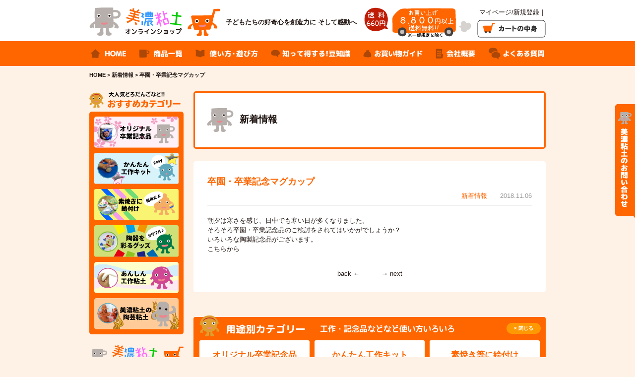

--- FILE ---
content_type: text/html; charset=UTF-8
request_url: https://www.mino.cc/news/1323.html
body_size: 29936
content:
<!DOCTYPE html>
<html lang="ja">
<head>
<meta charset="UTF-8">
<meta name="viewport" content="width=640, user-scalable=no">

<title>卒園・卒業記念マグカップ | 美濃粘土オンラインショップ</title>
<meta name="description" content="朝夕は寒さを感じ、日中でも寒い日が多くなりました。そろそろ卒園・卒業記念品のご検討をされてはいかがでしょうか？いろい...">
<meta name="keywords" content="卒園・卒業記念マグカップ,新着情報,美濃粘土">
<meta name="referrer" content="no-referrer-when-downgrade">

<link href="/site/css/style.css" rel="stylesheet" type="text/css" media="all">

<!-- Global site tag (gtag.js) - Google Analytics -->
<script async src="https://www.googletagmanager.com/gtag/js?id=UA-343446-1"></script>
<script>
  window.dataLayer = window.dataLayer || [];
  function gtag(){dataLayer.push(arguments);}
	gtag('set', 'linker', {
		'domains': ['mino.cc', 'cart.ec-sites.jp'], 
		'decorate_forms': true 
	});
  gtag('js', new Date());

  gtag('config', 'UA-343446-1');
  gtag('config', 'AW-1042350232');
</script>

<link rel='dns-prefetch' href='//s.w.org' />
		<script type="text/javascript">
			window._wpemojiSettings = {"baseUrl":"https:\/\/s.w.org\/images\/core\/emoji\/2.3\/72x72\/","ext":".png","svgUrl":"https:\/\/s.w.org\/images\/core\/emoji\/2.3\/svg\/","svgExt":".svg","source":{"concatemoji":"https:\/\/www.mino.cc\/wp-includes\/js\/wp-emoji-release.min.js?ver=4.8.3"}};
			!function(a,b,c){function d(a){var b,c,d,e,f=String.fromCharCode;if(!k||!k.fillText)return!1;switch(k.clearRect(0,0,j.width,j.height),k.textBaseline="top",k.font="600 32px Arial",a){case"flag":return k.fillText(f(55356,56826,55356,56819),0,0),b=j.toDataURL(),k.clearRect(0,0,j.width,j.height),k.fillText(f(55356,56826,8203,55356,56819),0,0),c=j.toDataURL(),b!==c&&(k.clearRect(0,0,j.width,j.height),k.fillText(f(55356,57332,56128,56423,56128,56418,56128,56421,56128,56430,56128,56423,56128,56447),0,0),b=j.toDataURL(),k.clearRect(0,0,j.width,j.height),k.fillText(f(55356,57332,8203,56128,56423,8203,56128,56418,8203,56128,56421,8203,56128,56430,8203,56128,56423,8203,56128,56447),0,0),c=j.toDataURL(),b!==c);case"emoji4":return k.fillText(f(55358,56794,8205,9794,65039),0,0),d=j.toDataURL(),k.clearRect(0,0,j.width,j.height),k.fillText(f(55358,56794,8203,9794,65039),0,0),e=j.toDataURL(),d!==e}return!1}function e(a){var c=b.createElement("script");c.src=a,c.defer=c.type="text/javascript",b.getElementsByTagName("head")[0].appendChild(c)}var f,g,h,i,j=b.createElement("canvas"),k=j.getContext&&j.getContext("2d");for(i=Array("flag","emoji4"),c.supports={everything:!0,everythingExceptFlag:!0},h=0;h<i.length;h++)c.supports[i[h]]=d(i[h]),c.supports.everything=c.supports.everything&&c.supports[i[h]],"flag"!==i[h]&&(c.supports.everythingExceptFlag=c.supports.everythingExceptFlag&&c.supports[i[h]]);c.supports.everythingExceptFlag=c.supports.everythingExceptFlag&&!c.supports.flag,c.DOMReady=!1,c.readyCallback=function(){c.DOMReady=!0},c.supports.everything||(g=function(){c.readyCallback()},b.addEventListener?(b.addEventListener("DOMContentLoaded",g,!1),a.addEventListener("load",g,!1)):(a.attachEvent("onload",g),b.attachEvent("onreadystatechange",function(){"complete"===b.readyState&&c.readyCallback()})),f=c.source||{},f.concatemoji?e(f.concatemoji):f.wpemoji&&f.twemoji&&(e(f.twemoji),e(f.wpemoji)))}(window,document,window._wpemojiSettings);
		</script>
		<style type="text/css">
img.wp-smiley,
img.emoji {
	display: inline !important;
	border: none !important;
	box-shadow: none !important;
	height: 1em !important;
	width: 1em !important;
	margin: 0 .07em !important;
	vertical-align: -0.1em !important;
	background: none !important;
	padding: 0 !important;
}
</style>
<script type='text/javascript' src='https://www.mino.cc/wp-includes/js/jquery/jquery.js?ver=1.12.4'></script>
<script type='text/javascript' src='https://www.mino.cc/wp-includes/js/jquery/jquery-migrate.min.js?ver=1.4.1'></script>
</head>

<body id="news">

	<header>
		<div class="wrap">
			<h1 class="logo"><a href="/"><img src="/site/img/common/logo.svg" alt="美濃粘土オンラインショップ"></a></h1>
			<p class="text">子どもたちの好奇心を創造力に そして感動へ</p>
			<p class="shipping"><a href="https://www.mino.cc/guide#scost"><img src="/site/img/common/muryou.svg" alt="全国一律660円※一部規定を除く"></p>
			<p class="sub"><a href="https://cart.ec-sites.jp/sp_step/mypage/top/shid/1457/" target="_blank">｜マイページ/新規登録｜</a>
</p>
			<p class="cart"><a href="https://cart.ec-sites.jp/sp_step/pc/kago/es_shop_id/1457/"><img src="/site/img/common/cart.svg" alt="カートの中身" class="spimg"></a></p>
			<p class="menu">
				<span></span>
				<span></span>
				<span></span>
			</p>
		</div>
		<nav>
			<ul>
				<li><a href="/"><img src="/site/img/common/nav01.svg" alt="HOME"></a></li>
				<li><a href="/product"><img src="/site/img/common/nav02.svg" alt="商品一覧"></a></li>
				<li><a href="/howto"><img src="/site/img/common/nav03.svg" alt="使い方・遊び方"></a></li>
				<li><a href="/mame"><img src="/site/img/common/nav04.svg" alt="知って得する!豆知識"></a></li>
				<li><a href="/guide"><img src="/site/img/common/nav05.svg" alt="お買い物ガイド"></a></li>
				<li><a href="/company"><img src="/site/img/common/nav06.svg" alt="会社概要"></a></li>
				<li><a href="/faq"><img src="/site/img/common/nav07.svg" alt="よくある質問"></a></li>
				<li class="sp"><a href="/contact">お問い合わせ</a></li>
				<li class="sp"><a href="https://cart.ec-sites.jp/sp_step/mypage/top/shid/1457/" target="_blank">新規登録/マイページへ（領収書発行など）</a></li>
			</ul>
		</nav>
	</header>

	<article>

		<div class="wrap clearfix">
			<p class="pan"><!-- Breadcrumb NavXT 5.7.1 -->
<span property="itemListElement" typeof="ListItem"><a property="item" typeof="WebPage" title="美濃粘土オンラインショップへ移動" href="https://www.mino.cc" class="home"><span property="name">HOME</span></a><meta property="position" content="1"></span> &gt; <span property="itemListElement" typeof="ListItem"><a property="item" typeof="WebPage" title="新着情報のカテゴリーアーカイブへ移動" href="https://www.mino.cc/news" class="taxonomy category"><span property="name">新着情報</span></a><meta property="position" content="2"></span> &gt; <span property="itemListElement" typeof="ListItem"><span property="name">卒園・卒業記念マグカップ</span><meta property="position" content="3"></span></p>
			<section id="contents">
				<div class="cathead">
					<h1><img src="/site/img/product/cat_graduation.svg" alt="">新着情報</h1>
									</div>
				<div class="newsDetail">

					<h2>卒園・卒業記念マグカップ</h2>
					<p class="date"><span class="cat">新着情報</span>2018.11.06</p>
										<div class="entry clearfix"><p>朝夕は寒さを感じ、日中でも寒い日が多くなりました。<br />
そろそろ卒園・卒業記念品のご検討をされてはいかがでしょうか？<br />
いろいろな陶製記念品がございます。<br />
<a href="https://www.mino.cc/product/graduation">こちらから</a></p>
</div>
					<p class="pager"><a href="https://www.mino.cc/news/1320.html" rel="prev">back ←</a> <a href="https://www.mino.cc/news/1328.html" rel="next">→ next</a></p>

				</div>
								<div id="catList" class="items clearfix">
					<h2><img src="/site/img/index/h01.svg" alt="大人気どろだんごなど!!MINONENDO おすすめカテゴリー" class="spimg"></h2>
										<div class="box linkbox">
						<h3 class="title"><a href="https://www.mino.cc/product/graduation">オリジナル卒業記念品</a></h3>
						<img src="/lib/script/tim/thumb.php?w=194&h=114&src=https://www.mino.cc/wp-content/uploads/2017/09/top_shop_ol1_17.png" alt="">						<p>卒業記念品などに。オリジナルマグカップなど</p>
					</div>
										<div class="box linkbox">
						<h3 class="title"><a href="https://www.mino.cc/product/kit">かんたん工作キット</a></h3>
						<img src="/lib/script/tim/thumb.php?w=194&h=114&src=https://www.mino.cc/wp-content/uploads/2017/09/dummy.png" alt="">						<p>夏休みの工作やイベントに簡単オリジナル！</p>
					</div>
										<div class="box linkbox">
						<h3 class="title"><a href="https://www.mino.cc/product/pottery">素焼き等に絵付け</a></h3>
						<img src="/lib/script/tim/thumb.php?w=194&h=114&src=https://www.mino.cc/wp-content/uploads/2017/10/main-5-e1508397607620.jpg" alt="">						<p>素焼きなどの陶器に自分で楽しくデザイン</p>
					</div>
										<div class="box linkbox">
						<h3 class="title"><a href="https://www.mino.cc/product/clay">あんしん工作粘土</a></h3>
						<img src="/lib/script/tim/thumb.php?w=194&h=114&src=https://www.mino.cc/wp-content/uploads/2017/10/star1.jpg" alt="">						<p>みんなが作りやすい工作用粘土・紙粘土など</p>
					</div>
										<div class="box linkbox">
						<h3 class="title"><a href="https://www.mino.cc/product/ceramics">美濃粘土の陶芸粘土</a></h3>
						<img src="/lib/script/tim/thumb.php?w=194&h=114&src=https://www.mino.cc/wp-content/uploads/2017/10/main-2.jpg" alt="">						<p>とにかく破損が少ない！陶芸用粘土</p>
					</div>
										<div class="box linkbox">
						<h3 class="title"><a href="https://www.mino.cc/product/trappings">彩る陶芸</a></h3>
						<img src="/lib/script/tim/thumb.php?w=194&h=114&src=https://www.mino.cc/wp-content/uploads/2017/10/raku3.jpg" alt="">						<p>楽しく彩る陶芸　粘土作品を彩ろう！</p>
					</div>
										<div class="box linkbox">
						<h3 class="title"><a href="https://www.mino.cc/product/recommend">おすすめ商品</a></h3>
						<img src="/lib/script/tim/thumb.php?w=194&h=114&src=https://www.mino.cc/wp-content/uploads/2017/10/mkmug2.jpg" alt="">						<p>皆様によくご購入いただいている商品です</p>
					</div>
										<div class="box linkbox">
						<h3 class="title"><a href="https://www.mino.cc/product/web">WEB限定</a></h3>
						<img src="/lib/script/tim/thumb.php?w=194&h=114&src=https://www.mino.cc/wp-content/uploads/2018/07/donuts3.jpg" alt="">						<p></p>
					</div>
										<p class="more"><a href="#">× 閉じる</a></p>
				</div>
								<div id="recommended" class="items clearfix">
					<h2><img src="/site/img/index/h02.svg" alt="こんなにオリジナル簡単にできる!MINONENDO おすすめ商品" class="spimg"></h2>
										<div class="box linkbox">
						<h3 class="title"><a href="https://www.mino.cc/product/kit/1414.html">モザイクタイルでコースター手づくり…</a></h3>
						<img src="/lib/script/tim/thumb.php?w=194&h=114&src=https://www.mino.cc/wp-content/uploads/2020/05/main-2.jpg" alt="">						<p>モザイクタイルで手作りコースターができる…</p>
					</div>
										<div class="box linkbox">
						<h3 class="title"><a href="https://www.mino.cc/product/kit/1399.html">珪藻土コースター　手づくりキット</a></h3>
						<img src="/lib/script/tim/thumb.php?w=194&h=114&src=https://www.mino.cc/wp-content/uploads/2020/05/main-1.jpg" alt="">						<p>吸水性抜群の珪藻土コースターが自分で作れ…</p>
					</div>
										<div class="box linkbox">
						<h3 class="title"><a href="https://www.mino.cc/product/kit/1384.html">不思議な絵の具　マジカルペイント</a></h3>
						<img src="/lib/script/tim/thumb.php?w=194&h=114&src=https://www.mino.cc/wp-content/uploads/2020/05/main.jpg" alt="">						<p>お湯を注ぐと描いた絵が消える！ビックリ絵…</p>
					</div>
										<p class="more"><a href="/product/recommend">一覧はこちら</a></p>
				</div>
								<div class="banner">
					<h2><img src="/site/img/index/h03.svg" alt="工作の楽しさいっぱい!!MINONENDO 新商品" class="spimg"></h2>
										<div class="inbox clearfix linkbox">
						<img src="/lib/script/tim/thumb.php?w=400&h=400&src=https://www.mino.cc/wp-content/uploads/2020/05/main.jpg" alt="">						<p class="cat">おすすめ商品</p>
						<h3><a href="https://www.mino.cc/product/kit/1384.html">不思議な絵の具　マジカルペイント</a></h3>
						<p>お湯を注ぐと描いた絵が消える！ビックリ絵の具</p>
					</div>
										<div class="inbox clearfix linkbox">
						<img src="/lib/script/tim/thumb.php?w=400&h=400&src=https://www.mino.cc/wp-content/uploads/2020/05/main-1.jpg" alt="">						<p class="cat">おすすめ商品</p>
						<h3><a href="https://www.mino.cc/product/kit/1399.html">珪藻土コースター　手づくりキット</a></h3>
						<p>吸水性抜群の珪藻土コースターが自分で作れるキット！</p>
					</div>
										<div class="inbox clearfix linkbox">
						<img src="/lib/script/tim/thumb.php?w=400&h=400&src=https://www.mino.cc/wp-content/uploads/2020/05/main-2.jpg" alt="">						<p class="cat">おすすめ商品</p>
						<h3><a href="https://www.mino.cc/product/kit/1414.html">モザイクタイルでコースター手づくりキット</a></h3>
						<p>モザイクタイルで手作りコースターができるキット！</p>
					</div>
										<div class="inbox clearfix linkbox">
						<img src="/lib/script/tim/thumb.php?w=400&h=400&src=https://www.mino.cc/wp-content/uploads/2017/10/main-8.jpg" alt="">						<p class="cat">おすすめ商品</p>
						<h3><a href="https://www.mino.cc/product/kit/949.html">モザイクタイルで植木鉢</a></h3>
						<p>モザイクタイルで植木鉢を飾ろう！</p>
					</div>
										<ul class="clearfix">
						<li><a href="/product/graduation"><img src="/site/img/common/cat01.svg" width="100%" alt="オリジナル卒業記念品"></a></li>
						<li><a href="/product/kit"><img src="/site/img/common/cat02.svg" width="100%" alt="かんたん工作キット"></a></li>
						<li><a href="/product/pottery"><img src="/site/img/common/cat03.svg" width="100%" alt="陶器の絵付け"></a></li>
						<li><a href="/product/trappings"><img src="/site/img/common/cat06.svg" width="100%" alt="彩る陶芸"></a></li>
						<li><a href="/product/clay"><img src="/site/img/common/cat04.svg" width="100%" alt="あんしん工作粘土"></a></li>
						<li><a href="/product/ceramics"><img src="/site/img/common/cat05.svg" width="100%" alt="美濃粘土の陶芸粘土"></a></li>
					</ul>
				</div>
								<div id="howtoArea" class="items clearfix">
					<h2><img src="/site/img/index/h04.svg" alt="工作の楽しさいっぱい!!使い方いろいろ" class="spimg"></h2>
										<div class="box linkbox">
						<h3 class="title"><a href="/product/kit">夏休みのかんたん工作</a></h3>
						<img src="/lib/script/tim/thumb.php?w=194&h=114&src=https://www.mino.cc/wp-content/uploads/2017/09/dummy.png" alt="">						<p>手軽に楽しくできるキットはこちら</p>
					</div>
										<div class="box linkbox">
						<h3 class="title"><a href="/product/pottery">素焼きにデザイン</a></h3>
						<img src="/lib/script/tim/thumb.php?w=194&h=114&src=https://www.mino.cc/wp-content/uploads/2017/10/putti_oca3.jpg" alt="">						<p>ホワイトボディにキレイに彩色</p>
					</div>
										<div class="box linkbox">
						<h3 class="title"><a href="/product/clay">工作に最適粘土</a></h3>
						<img src="/lib/script/tim/thumb.php?w=194&h=114&src=https://www.mino.cc/wp-content/uploads/2017/10/tera2.jpg" alt="">						<p>工作の基本は粘土！</p>
					</div>
										<p class="more"><a href="/howto">一覧はこちら</a></p>
				</div>
								<div id="webArea" class="items clearfix">
					<h2><img src="/site/img/index/h05.svg" alt="ＷＥＢだけ限定" class="spimg"></h2>
										<div class="box linkbox">
						<h3 class="title"><a href="https://www.mino.cc/product/clay/1260.html">山田けい先生の書籍「乙女かわいいせっけ…</a></h3>
						<img src="/lib/script/tim/thumb.php?w=194&h=114&src=https://www.mino.cc/wp-content/uploads/2018/07/top4-1.jpg" alt="">						<p></p>
					</div>
										<p class="more"><a href="/product/web">一覧はこちら</a></p>
				</div>
			</section>

			<aside id="sidebar">
								<p class="title"><img src="/site/img/common/category.svg" alt="大人気どろだんごなど!! おすすめカテゴリー"></p>
				<ul class="category clearfix">
					<li><a href="/product/graduation"><img src="/site/img/common/cat01.svg" width="100%" alt="オリジナル卒業記念品"></a></li>
					<li><a href="/product/kit"><img src="/site/img/common/cat02.svg" width="100%" alt="かんたん工作キット"></a></li>
					<li><a href="/product/pottery"><img src="/site/img/common/cat03.svg" width="100%" alt="陶器の絵付け"></a></li>
					<li><a href="/product/trappings"><img src="/site/img/common/cat06.svg" width="100%" alt="彩る陶芸"></a></li>
					<li><a href="/product/clay"><img src="/site/img/common/cat04.svg" width="100%" alt="あんしん工作粘土"></a></li>
					<li><a href="/product/ceramics"><img src="/site/img/common/cat05.svg" width="100%" alt="美濃粘土の陶芸粘土"></a></li>
				</ul>
												<p class="title"><img src="/site/img/common/rank.svg" alt="美濃粘土 みんなが選ぶ大人気商品"></p>
				<dl class="rank">
										<dt>
						<img src="/site/img/common/rank1.svg" alt="第一位">
						光る泥だんご　色だんご制作編					</dt>
					<dd>
						<a href="https://www.mino.cc/product/kit/683.html"><img src="/lib/script/tim/thumb.php?w=640&src=https://www.mino.cc/wp-content/uploads/2017/10/colordango3.jpg" alt=""></a>						<p>泥だんごの進化のかたち</p>						<p class="btn"><a href="https://www.mino.cc/product/kit/683.html">詳しくはこちら</a></p>
					</dd>
															<dt>
						<img src="/site/img/common/rank2.svg" alt="第2位">
						モザイクタイルでコースター手づくりキット					</dt>
					<dd>
						<a href="https://www.mino.cc/product/kit/1414.html"><img src="/lib/script/tim/thumb.php?w=640&src=https://www.mino.cc/wp-content/uploads/2020/05/main-2.jpg" alt=""></a>						<p>モザイクタイルで手作りコースターができるキット！</p>						<p class="btn"><a href="https://www.mino.cc/product/kit/1414.html">詳しくはこちら</a></p>
					</dd>
															<dt>
						<img src="/site/img/common/rank3.svg" alt="第3位">
						オリジナル写真マグカップ　※製版代不要！					</dt>
					<dd>
						<a href="https://www.mino.cc/product/graduation/897.html"><img src="/lib/script/tim/thumb.php?w=640&src=https://www.mino.cc/wp-content/uploads/2017/10/mk_banner-1.jpg" alt=""></a>						<p>最短３日で出荷!!</p>						<p class="btn"><a href="https://www.mino.cc/product/graduation/897.html">詳しくはこちら</a></p>
					</dd>
									</dl>
								<ul class="sidebn">
															<li><a href="https://www.mino.cc/product/graduation"><img src="/lib/script/tim/thumb.php?w=640&src=https://www.mino.cc/wp-content/uploads/2017/12/main04.png" width="100%" alt=""></a></li>
																				<li><a href="https://www.mino.cc/mino-mino"><img src="/lib/script/tim/thumb.php?w=640&src=https://www.mino.cc/wp-content/uploads/2017/12/NoaLipine_banner.jpg" width="100%" alt=""></a></li>
																				<li><a href="https://www.mino.cc/mental"><img src="/lib/script/tim/thumb.php?w=640&src=https://www.mino.cc/wp-content/uploads/2017/12/mental.jpg" width="100%" alt=""></a></li>
																				<li><a href="https://www.furusato-tax.jp/search?q=%E7%BE%8E%E6%BF%83%E7%B2%98%E5%9C%9F&header=1&target=1&sst=B"><img src="/lib/script/tim/thumb.php?w=640&src=https://www.mino.cc/wp-content/uploads/2017/12/choice2.png" width="100%" alt=""></a></li>
																				<li><a href="https://www.satofull.jp/products/list.php?q=%E7%BE%8E%E6%BF%83%E7%B2%98%E5%9C%9F&cnt=60&p=1&ref_id=search"><img src="/lib/script/tim/thumb.php?w=640&src=https://www.mino.cc/wp-content/uploads/2017/12/bnr-satofull-180_70_b.jpg" width="100%" alt=""></a></li>
																				<li><a href="https://item.rakuten.co.jp/f212041-tajimi/tbd007/"><img src="/lib/script/tim/thumb.php?w=640&src=https://www.mino.cc/wp-content/uploads/2017/12/rakuten.png" width="100%" alt=""></a></li>
														</ul>
												<div class="calendar">
					<!--<iframe width="160" height="266" scrolling="no" frameborder="0" src="https://cal2.e-shops.jp/calendar/html/shop/1095"></iframe>-->
					<script type="text/javascript" charset="sjis" src="https://app.ec-sites.jp/calendar/if/sys/1/shop/1457/enc/1"></script>
					<p>定休日・・・日・祝祭日・第２、４土<br>
					その他・・・夏季・年末、年始</p>
				</div>
			</aside>		</div>
	</article>
	
	<aside id="fixd" class="clearfix">
		<p class="btn"><img src="/site/img/common/cbtn.png" alt="美濃粘土のお問い合わせ"></p>
		<div class="cbox">
			<div class="in">
				<p><img src="/site/img/common/clogo.svg" alt=""></p>
				<p class="text">粘土・陶芸・教材・工作・<br>卒業記念はお気軽に<br>お問い合わせください！！</p>
				<p class="tel"><img src="/site/img/common/ctel.svg" alt="電話番号：0572-25-1121"></p>
				<p><a href="/contact"><img src="/site/img/common/cbtn.svg" alt="お問い合わせ"></a></p>
			</div>
		</div>
	</aside>
	
	<aside id="bottom">
		<div class="wrap">
			<p class="pagetop"><a href="#" data-scroll><img src="/site/img/common/pagetop.svg" alt="ページ先頭へ"></a></p>
			<div class="bg clearfix">
								<div class="c3">
					<div class="box">
						<p class="title">運営・販売業者</p>
						<p class="icon">美濃粘土株式会社<br>
						〒507-0023<br>
						岐阜県多治見市小田町1-5<br>
						電話：0572-25-1121<br>
						FAX：0572-22-9473<br>
						【適格請求書発行事業者】<br>
				                T4200001021070</p>
					</div>
					<div class="box">
						<p class="title">商品代金以外の必要代金</p>
						<p>※商品代金には消費税が含まれています※<br>
						配送料<br>
						振り込み手数料（銀行振り込みの場合）<br>
						決済手数料（コンビニ決済、銀行ネット決済、ペイジー決済の場合）<br>
						代引き手数料（代引きの場合）</p>
					</div>
					<div class="box">
						<p class="title">配送について</p>
						<p>●送料は基本的に660円（お買い上げ金額8,800円以上で0円）ですが、北海道、沖縄県、離島の場合は送料が別設定ですので、以下をご参照ください。<br>
◎お買い上げ金額が8,800円未満の場合･･･1,320円<br>
◎お買い上げ金額が8,800円以上の場合･･･660円<br>
　※離島地域は以下をご参照ください。
　<a href="https://www.mino.cc/guide#scost">https://www.mino.cc/guide#scost</a></p>
						<p>●主に西濃運輸、ヤマト運輸、佐川急便、郵便局を利用いたします。<br>
						※運送会社及び発送方法はご選択いただけません。<br>
						</p>
						<p>※当社は環境保護の観点から、仕入れなどで発生した段ボールを、発送の際積極再利用いたします。<br>
												</p>					</div>
					<div class="box">
						<p class="title">商品在庫について</p>
						<p>商品は常に在庫しておりますが、実営業での販売もしておりますので、WEBで販売可能な状態でも在庫がない場合がございます。その場合は、ご注文後にご連絡させていただきます。</p>
					</div>
				</div>
				<div class="c3">
					<p class="title">お支払いについて</p>
					<dl>
						<dt>■オンライン決済（前払い）<br>
						（クレジットカード/コンビニ/PayPay/ネット銀行/ペイジー）</dt>
						<dd>ご注文確定後、決済画面に移りますので、画面を閉じず決済を完了させてください。高セキュリティの3Dセキュア2.0を利用しておりますので、クレジットカード決済の際、パスワードを求められることがあります。
						<img src="/site/img/common/card.png" alt="クレジット種類"></dd>
						<dt>■銀行振り込み（前払い）</dt>
						<dd>支払い画面または自動返信メール内の銀行口座までご入金ください。振り込み手数料はお客様がご負担ください。</dd>
						<dt>■代金引換（いわゆる代引き）</dt>
						<dd>宅配業者から荷物を受け取る際に、代金をお支払いください。</dd>
					</dl>
				</div>
				<div class="c3">
					<div class="box">
						<p class="title">返品・キャンセルについて</p>
						<p>商品開封後のご返却はお受けできません。<br>
						お客様のご都合による場合は、5日以内に送料等をご負担の上、弊社までお送り下さい。ご注文商品との相違、破損等の場合は到着後３日以内にご連絡ください。代替品をお送りします。キャンセルはメール、電話にて承っております。すでに発送されているご注文に関してはキャンセルが出来ませんので、ご連絡はお早めにお願いいたします。<br>
						オリジナル写真マグカップ、オリジナル写真皿、オリジナル写真タイル、オリジナル写真ペン立て、オリジナル写真ワイド皿などのオーダーメイド商品については、ご入金後・ご入稿後のキャンセル、商品到着後の返品（破損などを除く）はお受けできません。</p>
					</div>
					<div class="box">
						<p class="title">商品発送のタイミング</p>
						<dl>
							<dt>オンライン決済及び銀行振り込みの場合</dt>
							<dd>正午までに弊社にて決済の完了または入金の完了を確認いたしましたら、営業日当日発送を心がけております。（発送の確約ではございません）それ以降は翌営業日の手続きになります。</dd>
<dd>オリジナル写真マグカップなどのデザイン入稿後制作商品は所定の製作日数がかかります。</dd>
							<dt>代金引換（いわゆる代引き）の場合</dt>
							<dd>正午までに弊社にてご注文を確認いたしましたら、営業日当日発送を心がけております。（発送の確約ではございません）それ以降は翌営業日の手続きになります。</dd>
<dd>※オリジナル写真マグカップなどのデザイン入稿後制作商品は所定の製作日数がかかります。</dd>
						</dl>
					</div>
					<div class="box">
						<p class="title">領収書発行方法</p>
<strong><p style="color: red">※お客様自身にて発行していただくシステムで、紙やメールでの対応は行っておりませんのでご了承ください。</p></strong>
<strong><p>※インボイス対応。</p></strong>
						<dl>
							<dd><p>■領収書発行をご希望の方はご注文画面にて【領収書発行希望するにチェック】及び【宛名の入力】をお願いいたします。<br>
■自動返信メールに領収書ダウンロード用URLが記載されますので、そちらからダウンロードしてください。<br>
■紙による発行やメールでの送信は行っておりませんのでご了承ください。<br>
■領収書をダウンロードできるタイミングはクレジットカードなどの即時決済の場合は、即時発行できます。コンビニ決済、銀行振込、代引きなどの場合は、当社が受注処理後以降にダウンロード可能になります。</p></dd>
　　　　　　　　　　　　　　　　　　　　　　　　　　　　　　　　<dd>URLから表示された「ダウンロード」を押すと、PDFファイルにて保存されます。<br>
スマホの場合は、使用のスマホにより異なりますが、ファイルなどに保存されます。</dd>
					
</dl>
					</div>
<a href="https://cart.e-shops.jp/" rel="nofollow" target="_blank">
<img src="https://cart.e-shops.jp/cart2/ssl/cart2ssl_01.gif" alt="e-shopsネットショップ開業" border="0">
</a>
<a href="http://www.gsl-co2.com/about/case/detail416.html" rel="nofollow" target="_blank"><img src="https://www.mino.cc/wp-content/uploads/2017/12/gra_main.png" alt="" width="84" height="102" class="alignnone size-full wp-image-1259" /></a>
<a href="https://www.satofull.jp/products/list.php?q=%E7%BE%8E%E6%BF%83%E7%B2%98%E5%9C%9F&cnt=60&p=1&ref_id=search" rel="nofollow" target="_blank"><img src="https://www.mino.cc/wp-content/uploads/2017/12/bnr-satofull-180_70_b.jpg" alt="ふるさと納税サイト「さとふる」はこちら"></a>
</div>			</div>
		</div>
	</aside>

	<footer>
		<div class="wrap">
			<p class="nav"><a href="/sitemaps">サイトマップ</a>｜<a href="/link">リンク</a>｜<a href="/business_deal">特定商取引法に基づく表示</a>｜<a href="/privacy">個人情報保護について</a></p>
			<p class="copy">&copy;2017 MINONENDO. all rights reserved.</p>
		</div>
	</footer>
	<script src="/lib/js/jquery-1.11.1.min.js"></script>
	<script src="//jpostal-1006.appspot.com/jquery.jpostal.js"></script>
	<script src="/lib/js/jquery.easing.1.3.js"></script>
	<script src="/lib/js/plugin/jquery.colorbox-min.js"></script>
	<script src="/lib/js/plugin/jquery.pack.js"></script>
	<script src="/site/js/smooth-scroll.min.js"></script>
	<script src="/site/js/common.js"></script>
	</body>

</html>

--- FILE ---
content_type: text/css
request_url: https://www.mino.cc/site/css/style.css
body_size: 69034
content:
@charset "UTF-8";
/*
 * lib/css/reset.css
 *
*/
html {
	overflow-y: scroll;
}

fieldset, img {
	border: none;
	vertical-align: top;
}

ul, ol {
	list-style-type: none;
}

address, caption, cite, code, dfn, em, var {
	font-style: normal;
}

caption, th {
	text-align: left;
}

a {
	outline: none;
}

/*-----------------------------------------------------------
		余白初期設定
-----------------------------------------------------------*/
h1, h2, h3, h4, h5, h6,
html, body, div,
p, ul, ol, li, dl, dt, dd,
pre, blockquote,
form, fieldset, input, textarea,
table, th, td {
	margin: 0;
	padding: 0;
}

/*-----------------------------------------------------------
		その他初期設定
-----------------------------------------------------------*/
q:before, q:after {
	content: '';
}

table {
	border-collapse: collapse;
	border-spacing: 0;
}

:root {
	color: #231815;
}
@media (max-width: 960px) {
	:root {
		-webkit-text-size-adjust: 100%;
		-moz-text-size-adjust: 100%;
		-ms-text-size-adjust: 100%;
		text-size-adjust: 100%;
	}
}

body {
	color: #231815;
	line-height: 1.5;
	font-family: "游ゴシック", YuGothic, "メイリオ", Meiryo, "ヒラギノ角ゴ ProN W3", "Hiragino Kaku Gothic ProN", "ＭＳ Ｐゴシック", "Droid Sans", sans-serif;
	font-size: 13px;
}
@media (max-width: 960px) {
	body {
		-webkit-text-size-adjust: 100%;
		-moz-text-size-adjust: 100%;
		-ms-text-size-adjust: 100%;
		text-size-adjust: 100%;
		min-width: 640px;
		font-size: 24px;
	}
}

@media (max-width: 960px) {
	* {
		max-height: 100%;
	}

	#colorbox, #colorbox * {
		max-height: none;
	}

	img {
		max-height: none;
	}
}
h1, h2, h3, h4, h5, h6 {
	font-size: 100%;
}

button, fieldset, form, input, label, legend, select, textarea {
	font-family: inherit;
	font-size: 100%;
	font-style: inherit;
	font-weight: inherit;
}

a {
	text-decoration: none;
	-webkit-transition: opacity 0.8s;
	-o-transition: opacity 0.8s;
	transition: opacity 0.8s;
	color: #231815;
}
@media (min-width: 961px) {
	a:hover {
		color: #231815;
		opacity: 0.5;
	}
	a:visited {
		color: #231815;
	}
	a:active {
		text-decoration: none;
	}
}

[type=text], [type=email], [type=password], [type=number], textarea, select {
	padding: 5px;
	-webkit-box-sizing: border-box;
	box-sizing: border-box;
	border: 1px solid #ddd;
	border-radius: 0px;
}

select {
	height: 2.5em;
	padding-right: 8%;
	-webkit-appearance: none;
	-moz-appearance: none;
	appearance: none;
	border-radius: 0px;
	border: 1px solid #ddd;
	background: #fff url(../img/common/arrow.svg) 96% center no-repeat;
	background-size: 10px;
}

select::-ms-expand {
	display: none;
}

[type=text], [type=email], [type=password], [type=number], textarea {
	-webkit-appearance: none;
	-moz-appearance: none;
	appearance: none;
}

[type=text]:focus, [type=email]:focus, [type=password]:focus, [type=number]:focus, textarea:focus {
	background: #fff;
	border: 1px solid #aaa;
}

input[type=checkbox] {
	display: none;
}

[type=checkbox] + label:before {
	content: "";
	display: inline-block;
	margin-right: 5px;
	height: 14px;
	width: 14px;
	background: #f9f9f9;
	border: 1px solid #3589B7;
	vertical-align: middle;
}

[type=checkbox]:checked + label:before {
	content: "\2713";
	font-size: 18px;
	font-weight: bold;
	line-height: 14px;
	text-indent: -3px;
	color: #000;
}

input[type=radio] {
	vertical-align: middle;
}

input[type=radio] + label {
	margin-left: 5px;
}

:placeholder-shown {
	color: #BABABA;
}

/* Google Chrome, Safari, Opera 15+, Android, iOS */
::-webkit-input-placeholder {
	color: #BABABA;
}

/* Firefox 18- */
:-moz-placeholder {
	color: #BABABA;
	opacity: 1;
}

/* Firefox 19+ */
::-moz-placeholder {
	color: #BABABA;
	opacity: 1;
}

/* IE 10+ */
:-ms-input-placeholder {
	color: #BABABA;
}

/*
		Colorbox Core Style:
		The following CSS is consistent between example themes and should not be altered.
*/
#colorbox, #cboxOverlay, #cboxWrapper {
	position: absolute;
	top: 0;
	left: 0;
	z-index: 9999;
	overflow: hidden;
}

#cboxWrapper {
	max-width: none;
}

#cboxOverlay {
	position: fixed;
	width: 100%;
	height: 100%;
}

#cboxMiddleLeft, #cboxBottomLeft {
	clear: left;
}

#cboxContent {
	position: relative;
}

#cboxLoadedContent {
	overflow: auto;
	-webkit-overflow-scrolling: touch;
}

#cboxTitle {
	margin: 0;
}

#cboxLoadingOverlay, #cboxLoadingGraphic {
	position: absolute;
	top: 0;
	left: 0;
	width: 100%;
	height: 100%;
}

#cboxPrevious, #cboxNext, #cboxClose, #cboxSlideshow {
	cursor: pointer;
}

.cboxPhoto {
	float: left;
	margin: auto;
	border: 0;
	display: block;
	max-width: none;
	-ms-interpolation-mode: bicubic;
}

.cboxIframe {
	width: 100%;
	height: 100%;
	display: block;
	border: 0;
	padding: 0;
	margin: 0;
}

#colorbox, #cboxContent, #cboxLoadedContent {
	box-sizing: content-box;
	-moz-box-sizing: content-box;
	-webkit-box-sizing: content-box;
}

/* 
		User Style:
		Change the following styles to modify the appearance of Colorbox.	They are
		ordered & tabbed in a way that represents the nesting of the generated HTML.
*/
#cboxOverlay {
	background: rgba(255, 255, 255, 0.7);
}

#colorbox {
	outline: 0;
}

#cboxContent {
	background: #fff;
	overflow: hidden;
	padding: 10px;
	-webkit-box-shadow: 2px 2px 6px rgba(0, 0, 0, 0.2);
	box-shadow: 2px 2px 6px rgba(0, 0, 0, 0.2);
	border: 1px solid #eee;
}

.cboxIframe {
	background: #fff;
}

#cboxError {
	padding: 50px;
	border: 1px solid #ccc;
}

#cboxLoadedContent {
	margin-bottom: 28px;
}

#cboxTitle {
	position: absolute;
	bottom: 4px;
	left: 0;
	text-align: center;
	width: 100%;
	color: #949494;
}

#cboxCurrent {
	position: absolute;
	bottom: 4px;
	left: 58px;
	color: #949494;
}

#cboxLoadingOverlay {
	background: url(../img/colorbox/loading_background.png) no-repeat center center;
}

#cboxLoadingGraphic {
	background: url(../img/colorbox/loading.gif) no-repeat center center;
}

/* these elements are buttons, and may need to have additional styles reset to avoid unwanted base styles */
#cboxPrevious, #cboxNext, #cboxSlideshow, #cboxClose {
	border: 0;
	padding: 0;
	margin: 0;
	overflow: visible;
	width: auto;
	background: none;
}

/* avoid outlines on :active (mouseclick), but preserve outlines on :focus (tabbed navigating) */
#cboxPrevious:active, #cboxNext:active, #cboxSlideshow:active, #cboxClose:active {
	outline: 0;
}

#cboxSlideshow {
	position: absolute;
	bottom: 4px;
	right: 30px;
	color: #0092ef;
}

#cboxPrevious {
	position: absolute;
	bottom: 0;
	left: 0;
	background: url(../img/colorbox/controls.png) no-repeat -75px 0;
	width: 25px;
	height: 25px;
	text-indent: -9999px;
}

#cboxPrevious:hover {
	background-position: -75px -25px;
}

#cboxNext {
	position: absolute;
	bottom: 0;
	left: 27px;
	background: url(../img/colorbox/controls.png) no-repeat -50px 0;
	width: 25px;
	height: 25px;
	text-indent: -9999px;
}

#cboxNext:hover {
	background-position: -50px -25px;
}

#cboxClose {
	position: absolute;
	bottom: 10px;
	right: 10px;
	background: url(../img/colorbox/close.svg) no-repeat;
	width: 15px;
	height: 15px;
	text-indent: -9999px;
	background-size: 100%;
}

@media (max-width: 960px) {
	#cboxClose {
		width: 20px;
		height: 20px;
	}
}
/*
	The following fixes a problem where IE7 and IE8 replace a PNG's alpha transparency with a black fill
	when an alpha filter (opacity change) is set on the element or ancestor element.	This style is not applied to or needed in IE9.
	See: http://jacklmoore.com/notes/ie-transparency-problems/
*/
.cboxIE #cboxTopLeft,
.cboxIE #cboxTopCenter,
.cboxIE #cboxTopRight,
.cboxIE #cboxBottomLeft,
.cboxIE #cboxBottomCenter,
.cboxIE #cboxBottomRight,
.cboxIE #cboxMiddleLeft,
.cboxIE #cboxMiddleRight {
	filter: progid:DXImageTransform.Microsoft.gradient(startColorstr=#00FFFFFF,endColorstr=#00FFFFFF);
}

/*-----------------------------------------------------------
		基本レイアウト
-----------------------------------------------------------*/
body {
	background: #FEF1E6;
}

body#index {
	background: #fff;
}

.wrap {
	position: relative;
	width: 920px;
	margin: 0px auto;
}
@media (max-width: 960px) {
	.wrap {
		width: auto;
		margin: 0px 20px;
	}
}

.linkbox {
	cursor: pointer;
}

.sp {
	display: none;
}
@media (max-width: 960px) {
	.sp {
		display: inherit;
	}
}

@media (max-width: 960px) {
	.pc {
		display: none;
	}
}
/*----------------------- header --------------------------*/
header {
	position: relative;
	background: #fff;
}
@media (max-width: 960px) {
	header {
		position: fixed;
		left: 0px;
		top: 0px;
		width: 100%;
		z-index: 1000;
	}
}
header .logo {
	padding: 15px 0px 10px;
}
@media (max-width: 960px) {
	header .logo img {
		width: 50%;
	}
}
header .text {
	position: absolute;
	left: 275px;
	top: 35px;
	font-size: 13px;
	font-weight: bold;
}
@media (max-width: 960px) {
	header .text {
		display: none;
	}
}
header .sub {
	position: absolute;
	right: 0px;
	top: 15px;
}
header .sub a {
	margin-left: 1.5em;
}
@media (max-width: 960px) {
	header .sub {
		display: none;
	}
}
header .shipping {
	position: absolute;
	right: 150px;
	top: 15px;
}
@media (max-width: 960px) {
	header .shipping {
		display: none;
	}
}
header .cart {
	position: absolute;
	right: 0px;
	top: 40px;
}
@media (max-width: 960px) {
	header .cart {
		right: 90px;
		top: 25px;
	}
	header .cart img {
		width: 50px;
	}
}
header nav {
	background: #f60;
}
@media (max-width: 960px) {
	header nav {
		display: none;
	}
}
header nav ul {
	text-align: center;
	font-size: 0px;
}
header nav ul li {
	display: inline-block;
}
header nav ul li a {
	display: block;
	padding: 13px;
}
header nav ul li.current a {
	background: #ac1c00;
}
@media (max-width: 960px) {
	header nav ul li {
		display: block;
		text-align: left;
		border-bottom: 1px solid #fff;
	}
	header nav ul li a {
		display: block;
		padding: 30px;
	}
	header nav ul li img {
		height: 46px;
	}
	header nav ul li.sp a {
		font-size: 24px;
		color: #fff;
		font-weight: bold;
	}
}
header .menu {
	display: none;
}
@media (max-width: 960px) {
	header .menu {
		display: inline-block;
		position: absolute;
		right: 5px;
		top: 30px;
		z-index: 1;
		width: 30px;
		height: 26px;
		cursor: pointer;
		-webkit-transition: all .4s;
		-o-transition: all .4s;
		transition: all .4s;
		-webkit-box-sizing: border-box;
		box-sizing: border-box;
	}
}
@media (max-width: 960px) and (max-width: 960px) {
	header .menu {
		width: 50px;
		height: 36px;
	}
}
@media (max-width: 960px) {
	header .menu span {
		display: inline-block;
		position: absolute;
		left: 0;
		width: 100%;
		height: 5px;
		background-color: #f60;
		border-radius: 4px;
		-webkit-transition: all .4s;
		-o-transition: all .4s;
		transition: all .4s;
		-webkit-box-sizing: border-box;
		box-sizing: border-box;
	}
	header .menu span:nth-of-type(1) {
		top: 0;
		-webkit-animation: menu-bar01 .75s forwards;
		animation: menu-bar01 .75s forwards;
	}
	header .menu span:nth-of-type(2) {
		top: 11px;
		-webkit-transition: all .25s .25s;
		-o-transition: all .25s .25s;
		transition: all .25s .25s;
		opacity: 1;
	}
}
@media (max-width: 960px) and (max-width: 960px) {
	header .menu span:nth-of-type(2) {
		top: 16px;
	}
}
@media (max-width: 960px) {
	header .menu span:nth-of-type(3) {
		bottom: 0;
		-webkit-animation: menu-bar02 .75s forwards;
		animation: menu-bar02 .75s forwards;
	}
	header .menu.active span:nth-of-type(1) {
		-webkit-animation: active-menu-bar01 .75s forwards;
		animation: active-menu-bar01 .75s forwards;
	}
	header .menu.active span:nth-of-type(2) {
		opacity: 0;
	}
	header .menu.active span:nth-of-type(3) {
		-webkit-animation: active-menu-bar03 .75s forwards;
		animation: active-menu-bar03 .75s forwards;
	}
}

@-webkit-keyframes menu-bar01 {
	0% {
		-webkit-transform: translateY(16px) rotate(45deg);
		transform: translateY(16px) rotate(45deg);
	}
	50% {
		-webkit-transform: translateY(16px) rotate(0);
		transform: translateY(16px) rotate(0);
	}
	100% {
		-webkit-transform: translateY(0) rotate(0);
		transform: translateY(0) rotate(0);
	}
}

@keyframes menu-bar01 {
	0% {
		-webkit-transform: translateY(16px) rotate(45deg);
		transform: translateY(16px) rotate(45deg);
	}
	50% {
		-webkit-transform: translateY(16px) rotate(0);
		transform: translateY(16px) rotate(0);
	}
	100% {
		-webkit-transform: translateY(0) rotate(0);
		transform: translateY(0) rotate(0);
	}
}
@-webkit-keyframes menu-bar02 {
	0% {
		-webkit-transform: translateY(-16px) rotate(-45deg);
		transform: translateY(-16px) rotate(-45deg);
	}
	50% {
		-webkit-transform: translateY(-16px) rotate(0);
		transform: translateY(-16px) rotate(0);
	}
	100% {
		-webkit-transform: translateY(0) rotate(0);
		transform: translateY(0) rotate(0);
	}
}
@keyframes menu-bar02 {
	0% {
		-webkit-transform: translateY(-16px) rotate(-45deg);
		transform: translateY(-16px) rotate(-45deg);
	}
	50% {
		-webkit-transform: translateY(-16px) rotate(0);
		transform: translateY(-16px) rotate(0);
	}
	100% {
		-webkit-transform: translateY(0) rotate(0);
		transform: translateY(0) rotate(0);
	}
}
@-webkit-keyframes active-menu-bar01 {
	0% {
		-webkit-transform: translateY(0) rotate(0);
		transform: translateY(0) rotate(0);
	}
	50% {
		-webkit-transform: translateY(16px) rotate(0);
		transform: translateY(16px) rotate(0);
	}
	100% {
		-webkit-transform: translateY(16px) rotate(45deg);
		transform: translateY(16px) rotate(45deg);
	}
}
@keyframes active-menu-bar01 {
	0% {
		-webkit-transform: translateY(0) rotate(0);
		transform: translateY(0) rotate(0);
	}
	50% {
		-webkit-transform: translateY(16px) rotate(0);
		transform: translateY(16px) rotate(0);
	}
	100% {
		-webkit-transform: translateY(16px) rotate(45deg);
		transform: translateY(16px) rotate(45deg);
	}
}
@-webkit-keyframes active-menu-bar03 {
	0% {
		-webkit-transform: translateY(0) rotate(0);
		transform: translateY(0) rotate(0);
	}
	50% {
		-webkit-transform: translateY(-16px) rotate(0);
		transform: translateY(-16px) rotate(0);
	}
	100% {
		-webkit-transform: translateY(-16px) rotate(-45deg);
		transform: translateY(-16px) rotate(-45deg);
	}
}
@keyframes active-menu-bar03 {
	0% {
		-webkit-transform: translateY(0) rotate(0);
		transform: translateY(0) rotate(0);
	}
	50% {
		-webkit-transform: translateY(-16px) rotate(0);
		transform: translateY(-16px) rotate(0);
	}
	100% {
		-webkit-transform: translateY(-16px) rotate(-45deg);
		transform: translateY(-16px) rotate(-45deg);
	}
}
/*----------------------- content --------------------------*/
@media (max-width: 960px) {
	article {
		padding-top: 90px;
	}
}
article .pan {
	padding: 10px 0px 25px;
	font-size: 11px;
	font-weight: bold;
}
@media (max-width: 960px) {
	article .pan {
		font-size: 22px;
	}
}
article .wp-pagenavi {
	clear: both;
	padding: 20px 0px 40px;
	text-align: center;
	line-height: 2;
}
article .wp-pagenavi a, article .wp-pagenavi .current {
	display: inline-block;
	width: 2em;
	height: 2em;
	margin: 0px 5px;
	border: 1px solid #f60;
	background: #fff;
	vertical-align: middle;
	text-align: center;
}
article .wp-pagenavi .current {
	background: #f60;
	color: #fff;
}

/*
#index {
	#contents {
		float: left;
		@include for-sp() {
			float: none;
		}
	}
	#sidebar {
		float: right;
		@include for-sp() {
			float: none;
		}
	}
}
*/
#contents {
	float: right;
	width: 710px;
}
@media (max-width: 960px) {
	#contents {
		float: none;
		width: auto;
	}
}

.items, .banner {
	position: relative;
	padding-bottom: 30px;
}
@media (max-width: 960px) {
	.items, .banner {
		padding-bottom: 40px;
	}
}
.items .more, .banner .more {
	position: absolute;
	right: 0px;
	top: 12px;
}
@media (max-width: 960px) {
	.items .more, .banner .more {
		position: static;
		clear: both;
	}
}
.items .more a, .banner .more a {
	display: inline-block;
	padding: 0.6em 1.5em;
	border: none;
	border-radius: 1.5em;
	background: #FF9903;
	color: #fff;
	font-size: 10px;
	line-height: 1;
	font-weight: bold;
	-webkit-box-sizing: border-box;
	box-sizing: border-box;
}
@media (max-width: 960px) {
	.items .more a, .banner .more a {
		display: block;
		font-size: 24px;
		padding: 1em 0xp;
		text-align: center;
	}
}
.items h2, .banner h2 {
	margin-bottom: 10px;
}
@media (max-width: 960px) {
	.items h2 img, .banner h2 img {
		max-width: 100%;
	}
}
.items .titleText, .banner .titleText {
	margin-bottom: 30px;
	padding: 0.5em 1.3em;
	border-radius: 5px;
	background: #f60;
	color: #fff;
	font-size: 16px;
	font-weight: normal;
}
@media (max-width: 960px) {
	.items .titleText, .banner .titleText {
		font-size: 26px;
	}
}

.items .box {
	float: left;
	width: 226px;
	min-height: 245px;
	margin: 0px 16px 16px 0px;
	padding: 20px 12px 15px;
	border-radius: 5px;
	border: 2px solid #f60;
	background: #fff;
	-webkit-box-sizing: border-box;
	box-sizing: border-box;
}
@media (max-width: 960px) {
	.items .box {
		width: 49%;
		min-height: 340px;
		margin-right: 2%;
		margin-bottom: 20px;
	}
}
@media (min-width: 961px) {
	.items .box:nth-of-type(3n) {
		margin-right: 0px;
	}
	.items .box:nth-of-type(3n) + .box {
		clear: both;
	}
}
@media (max-width: 960px) {
	.items .box:nth-of-type(2n) {
		margin-right: 0px;
	}
	.items .box:nth-of-type(2n) + .box {
		clear: both;
	}
}
.items .box .title {
	min-height: 2.4em;
	margin-bottom: 7px;
	font-size: 17px;
	text-align: center;
	line-height: 1.2;
}
@media (max-width: 960px) {
	.items .box .title {
		font-size: 26px;
	}
}
.items .box .title a {
	color: #f60;
}
.items .box img {
	border-radius: 5px;
}
@media (max-width: 960px) {
	.items .box img {
		width: 100%;
		height: auto;
	}
}
.items .box p {
	min-height: 2.4em;
	margin-top: 1em;
	font-size: 13px;
	font-weight: bold;
	line-height: 1.2;
}
@media (max-width: 960px) {
	.items .box p {
		font-size: 22px;
	}
}

#catList {
	position: relative;
	margin-bottom: 20px;
	padding: 45px 10px 4px;
	background: #f60;
	border-radius: 4px;
}
@media (max-width: 960px) {
	#catList {
		padding: 15px 15px 15px;
	}
}
#catList h2 {
	position: absolute;
	left: 10px;
	top: -5px;
}
@media (max-width: 960px) {
	#catList h2 {
		position: static;
	}
}
#catList .more {
	margin-right: 10px;
}
@media (max-width: 960px) {
	#catList .more {
		padding-top: 10px;
	}
}
#catList .box {
	margin: 0px 6px 6px 0px;
}
@media (min-width: 961px) {
	#catList .box {
		/*&:nth-of-type(1), &:nth-of-type(2), &:nth-of-type(3) {
			display: block;
		}*/
	}
	#catList .box:nth-of-type(3n) {
		margin-right: 0px;
	}
	#catList .box:nth-of-type(3n) + .box {
		clear: both;
	}
}
@media (max-width: 960px) {
	#catList .box:nth-of-type(2n) {
		margin-right: 0px;
	}
	#catList .box:nth-of-type(2n) + .box {
		clear: both;
	}
	#catList .box:nth-of-type(1), #catList .box:nth-of-type(2), #catList .box:nth-of-type(3), #catList .box:nth-of-type(4) {
		display: block;
	}
}

#recommended {
	position: relative;
	margin-bottom: 25px;
	padding: 45px 10px 4px;
	background: #FFE200;
	border-radius: 4px;
}
@media (max-width: 960px) {
	#recommended {
		padding: 15px 15px 15px;
	}
}
#recommended h2 {
	position: absolute;
	left: 10px;
	top: -6px;
}
@media (max-width: 960px) {
	#recommended h2 {
		position: static;
	}
}
#recommended .more {
	margin-right: 10px;
}
@media (max-width: 960px) {
	#recommended .more {
		padding-top: 10px;
	}
}
#recommended .box {
	margin: 0px 6px 6px 0px;
}
@media (min-width: 961px) {
	#recommended .box:nth-of-type(3n) {
		margin-right: 0px;
	}
}
@media (max-width: 960px) {
	#recommended .box:nth-of-type(2n) {
		margin-right: 0px;
	}
}

.imgBanner {
	padding-bottom: 20px;
}
.imgBanner li {
	margin-bottom: 10px;
}

.banner .inbox {
	float: left;
	width: 350px;
	min-height: 170px;
	margin: 0px 10px 15px 0px;
	padding: 10px;
	background: #fff;
	border-radius: 6px;
	border: 3px solid #f60;
	-webkit-box-sizing: border-box;
	box-sizing: border-box;
}
@media (max-width: 960px) {
	.banner .inbox {
		float: none;
		width: 100%;
		margin-right: 0px;
	}
}
.banner .inbox:nth-of-type(2n) {
	margin-right: 0px;
}
.banner .inbox:nth-child(2n) + .inbox {
	margin-right: 0px;
}
.banner .inbox img {
	float: left;
	margin-right: 12px;
	width: 146px;
}
@media (max-width: 960px) {
	.banner .inbox img {
		width: 35%;
	}
}
.banner .inbox .cat {
	padding-top: 0.5em;
	margin-bottom: 0.6em;
	color: #f60;
	font-weight: bold;
	line-height: 1;
}
@media (max-width: 960px) {
	.banner .inbox .cat {
		margin-bottom: 0.3em;
	}
}
.banner .inbox h3 {
	margin-bottom: 0.8em;
}
@media (max-width: 960px) {
	.banner .inbox h3 {
		margin-bottom: 0.5em;
	}
}
.banner .inbox h3 + p {
	font-size: 11px;
}
@media (max-width: 960px) {
	.banner .inbox h3 + p {
		font-size: 20px;
	}
}
.banner ul {
	clear: both;
}
.banner ul li {
	float: left;
	width: 173px;
	margin-right: 6px;
}
@media (max-width: 960px) {
	.banner ul li {
		width: 49%;
		margin-right: 2%;
		margin-bottom: 15px;
	}
	.banner ul li:nth-child(2n) {
		margin-right: 0px;
	}
}
@media (min-width: 961px) {
	.banner ul li {
		margin-bottom: 6px;
	}
	.banner ul li:nth-child(4n) {
		margin-right: 0px;
	}
}
.banner ul li img {
	max-width: 100%;
}

#howtoArea {
	padding-bottom: 10px;
}
@media (max-width: 960px) {
	#howtoArea {
		padding-bottom: 20px;
	}
}

#webArea {
	padding-bottom: 10px;
}
@media (max-width: 960px) {
	#webArea {
		padding-bottom: 40px;
	}
}
#webArea .more {
	top: 0px;
}

#relation {
	padding-top: 30px;
}
@media (max-width: 960px) {
	#relation {
		padding-top: 0px;
	}
	#relation h2 img {
		height: 65px;
	}
}

#sidebar {
	float: left;
	width: 190px;
}
@media (max-width: 960px) {
	#sidebar {
		float: none;
		width: auto;
	}
}
#sidebar .title {
	margin-bottom: 7px;
}
@media (max-width: 960px) {
	#sidebar .title {
		margin-bottom: 15px;
		text-align: center;
	}
	#sidebar .title img {
		width: 80%;
	}
}
#sidebar .category {
	margin-bottom: 20px;
	padding: 10px 0px 0px;
	background: #f60;
	border-radius: 5px;
	text-align: center;
}
@media (max-width: 960px) {
	#sidebar .category {
		padding: 15px 15px 5px;
	}
}
#sidebar .category li {
	padding: 0px 10px 10px;
}
@media (max-width: 960px) {
	#sidebar .category li {
		float: left;
		width: 49%;
		margin-right: 2%;
		margin-bottom: 10px;
		padding: 0px;
	}
	#sidebar .category li img {
		width: 100%;
		height: auto;
	}
	#sidebar .category li:nth-child(2n) {
		margin-right: 0px;
	}
}
#sidebar .rank {
	margin-bottom: 20px;
	padding: 10px 10px 3px 10px;
	background: #93d3ff;
	border-radius: 5px;
}
@media (max-width: 960px) {
	#sidebar .rank {
		padding: 20px;
	}
}
#sidebar .rank dt {
	margin-bottom: 8px;
	font-size: 11px;
	font-weight: bold;
}
@media (max-width: 960px) {
	#sidebar .rank dt {
		font-size: 24px;
	}
}
#sidebar .rank dt img {
	display: block;
	margin: 0px auto 8px;
}
@media (max-width: 960px) {
	#sidebar .rank dt img {
		width: 30%;
	}
}
#sidebar .rank dd {
	margin: 0px 0px 10px;
	font-size: 10px;
}
@media (max-width: 960px) {
	#sidebar .rank dd {
		margin-bottom: 20px;
		font-size: 23px;
	}
}
#sidebar .rank dd img {
	margin-bottom: 5px;
	max-width: 100%;
	border-radius: 5px;
}
@media (max-width: 960px) {
	#sidebar .rank dd img {
		width: 100%;
	}
}
#sidebar .rank dd .btn {
	margin-top: 5px;
	text-align: center;
}
@media (max-width: 960px) {
	#sidebar .rank dd .btn {
		margin-top: 10px;
	}
}
#sidebar .rank dd .btn a {
	display: inline-block;
	padding: 0.5em 2em;
	border: none;
	border-radius: 1.5em;
	background: #ea5504;
	color: #fff;
	font-size: 12px;
	line-height: 1;
	font-weight: bold;
	-webkit-box-sizing: border-box;
	box-sizing: border-box;
}
@media (max-width: 960px) {
	#sidebar .rank dd .btn a {
		width: 100%;
		font-size: 24px;
	}
}
#sidebar .sidebn {
	padding-bottom: 5px;
}
#sidebar .sidebn li {
	margin-bottom: 15px;
}
#sidebar .calendar {
	margin-bottom: 20px;
	font-size: 10px;
	text-align: center;
}
#sidebar .calendar iframe {
	margin: 0px auto;
}
#sidebar .calendar p {
	margin-top: 10px;
}
@media (max-width: 960px) {
	#sidebar .calendar {
		display: none;
	}
}

#fixd {
	position: fixed;
	right: -170px;
	top: 210px;
	z-index: 1000;
	-webkit-transition: right ease-in-out 0.2s;
	-o-transition: right ease-in-out 0.2s;
	transition: right ease-in-out 0.2s;
}
@media (max-width: 960px) {
	#fixd {
		display: none;
	}
}
#fixd:hover {
	right: 0px;
}
#fixd .btn {
	float: left;
}
#fixd .cbox {
	float: left;
	width: 170px;
	padding: 10px;
	background: #f60;
	border-radius: 0px 0px 0px 5px;
	-webkit-box-sizing: border-box;
	box-sizing: border-box;
}
#fixd .in {
	padding: 15px 0px 10px;
	background: #fff;
	border-radius: 5px;
	text-align: center;
}
#fixd .in p {
	line-height: 1.2;
	letter-spacing: -1px;
	font-size: 12px;
	font-weight: bold;
}
#fixd .in p.text {
	margin: 5px 0px 8px;
}
#fixd .in p.tel {
	margin-bottom: 8px;
}

#bottom {
	margin-top: 100px;
	padding: 30px 0px;
	background: #f60;
}
#bottom .bg {
	padding: 30px;
	border-radius: 10px;
	background: #fff;
}
#bottom .pagetop {
	position: absolute;
	right: 0px;
	top: -125px;
}
#bottom .c3 {
	float: left;
	width: 32%;
	margin-right: 2%;
}
#bottom .c3:nth-child(3) {
	margin-right: 0px;
}
@media (max-width: 960px) {
	#bottom .c3 {
		float: none;
		width: 100%;
		margin: 0px;
	}
}
#bottom .box {
	margin-bottom: 2em;
}
#bottom .title {
	margin-top: 0px;
	color: #f60;
	font-size: 15px;
	font-weight: bold;
}
@media (max-width: 960px) {
	#bottom .title {
		font-size: 26px;
	}
}
#bottom p, #bottom dl {
	margin-top: 0.5em;
	font-size: 11px;
}
@media (max-width: 960px) {
	#bottom p, #bottom dl {
		font-size: 23px;
	}
}
#bottom .icon {
	background: url(../img/common/bottomlogo.svg) right bottom no-repeat;
}
@media (max-width: 960px) {
	#bottom .icon {
		background-size: 35% auto;
	}
}
#bottom dl dt {
	margin-bottom: 0.3em;
	color: #f60;
	font-size: 13px;
	font-weight: bold;
}
@media (max-width: 960px) {
	#bottom dl dt {
		font-size: 23px;
	}
}
#bottom dl dd {
	margin-bottom: 1em;
}
#bottom dl dd:last-child {
	margin-bottom: 0px;
}
#bottom dl dd img {
	margin: 10px auto 0px;
}
@media (max-width: 960px) {
	#bottom dl dd img {
		width: 70%;
	}
}

/*----------------------- footer --------------------------*/
footer {
	padding: 7px 0px;
	background: #fff;
}
@media (max-width: 960px) {
	footer {
		padding: 20px 0px;
		text-align: center;
	}
}
footer .nav {
	position: absolute;
	right: 0px;
	top: 50%;
	margin-top: -0.75em;
	font-size: 10px;
	font-weight: bold;
	text-align: right;
}
@media (max-width: 960px) {
	footer .nav {
		position: static;
		margin: 0px 0px 0.5em;
		font-size: 20px;
		text-align: center;
	}
}
footer .copy {
	font-size: 10px;
	font-weight: bold;
}
@media (max-width: 960px) {
	footer .copy {
		font-size: 20px;
	}
}
footer .copy:before {
	content: "";
	display: inline-block;
	width: 34px;
	height: 32px;
	margin-right: 7px;
	background: url("../img/common/copylogo.svg") left center no-repeat;
	background-size: 100% 100%;
	vertical-align: middle;
}

/*-----------------------------------------------------------
	クリアフィックス
-----------------------------------------------------------*/
.clearfix:after {
	content: "";
	display: block;
	clear: both;
	height: 0px;
	visibility: hidden;
}

* html .clearfix {
	zoom: 1;
}

*:first-child + html .clearfix {
	zoom: 1;
}

/*-----------------------------------------------------------
	 index
-----------------------------------------------------------*/
#key {
	margin-bottom: 20px;
	background: #fbd9be;
}
#key .slide {
	position: relative;
	width: 900px;
	margin: 0px auto;
	padding: 20px 0px;
}
@media (max-width: 960px) {
	#key .slide {
		width: auto;
	}
}
#key .slide .show {
	position: relative;
	height: 364px;
	margin-bottom: 15px;
}
@media (max-width: 960px) {
	#key .slide .show {
		width: 100%;
		height: auto;
	}
	#key .slide .show:before {
		content: "";
		display: block;
		padding-top: 40%;
	}
}
#key .slide .show .item {
	display: none;
	position: absolute;
	left: 0px;
	top: 0px;
}
@media (max-width: 960px) {
	#key .slide .show .item {
		padding: 0px 20px;
		width: 100%;
		-webkit-box-sizing: border-box;
		box-sizing: border-box;
	}
	#key .slide .show .item img {
		width: 100%;
	}
}
#key .slide .show .item:first-child {
	display: block;
	z-index: 1;
}
#key .slide .thum {
	padding-left: 20px;
	text-align: center;
	font-size: 0px;
}
#key .slide .thum li {
	position: relative;
	display: inline-block;
	position: relative;
	width: 130px;
	height: 60px;
	margin: 0px 5px;
	overflow: hidden;
	-webkit-transition: top ease-in-out 0.3s;
	-o-transition: top ease-in-out 0.3s;
	transition: top ease-in-out 0.3s;
}
@media (max-width: 960px) {
	#key .slide .thum li {
		width: 90px;
		height: 42px;
	}
}
#key .slide .thum li img {
	position: absolute;
	left: 0px;
	top: 0px;
	width: 100%;
}
#key .slide .thum li.current {
	top: -5px;
}
#key .slide .prev, #key .slide .next {
	position: absolute;
	top: 175px;
}
@media (max-width: 960px) {
	#key .slide .prev, #key .slide .next {
		top: 38%;
		z-index: 10;
	}
}
#key .slide .prev {
	left: -45px;
}
@media (max-width: 960px) {
	#key .slide .prev {
		left: 5px;
	}
}
#key .slide .next {
	right: -45px;
}
@media (max-width: 960px) {
	#key .slide .next {
		right: 5px;
	}
}
#key .slide .iconl, #key .slide .iconr {
	position: absolute;
	bottom: 10px;
	z-index: 10;
}
#key .slide .iconl {
	left: -17px;
}
@media (max-width: 960px) {
	#key .slide .iconl {
		left: 0px;
	}
}
#key .slide .iconr {
	right: -17px;
}
@media (max-width: 960px) {
	#key .slide .iconr {
		right: 0px;
	}
}

.newsbox {
	margin-bottom: 20px;
}
@media (max-width: 960px) {
	.newsbox {
		margin-bottom: 0px;
	}
}
.newsbox .news h2 {
	float: left;
	margin-right: 4px;
	padding: 12px 24px;
	border-radius: 5px 0px 0px 5px;
	background: #f60;
	font-size: 0px;
	line-height: 0px;
}
@media (max-width: 960px) {
	.newsbox .news h2 {
		float: none;
		border-radius: 5px 5px 0px 0px;
		margin-right: 0px;
	}
	.newsbox .news h2 img {
		height: 20px;
	}
}
.newsbox .news p {
	float: left;
	border-radius: 0px 5px 5px 0px;
	background: #f1f1f1;
}
@media (max-width: 960px) {
	.newsbox .news p {
		float: none;
		border-radius: 0px 0px 5px 5px;
	}
}
.newsbox .news p a {
	display: block;
	width: 536px;
	padding: 0px 20px;
	min-height: 38px;
	line-height: 38px;
	background: url(../img/common/ar.svg) 97% center no-repeat;
	-webkit-box-sizing: border-box;
	box-sizing: border-box;
}
@media (max-width: 960px) {
	.newsbox .news p a {
		display: block;
		width: auto;
		padding: 20px;
		font-size: 20px;
		min-height: 0;
		line-height: 1.2;
		background: url(../img/common/ar.svg) 98% center no-repeat;
		background-size: auto 25px;
	}
}
.newsbox .sns {
	float: right;
	padding-top: 10px;
}
.newsbox .sns li {
	float: left;
	margin-left: 18px;
}
@media (max-width: 960px) {
	.newsbox .sns {
		padding-top: 20px;
		margin-bottom: 15px;
	}
	.newsbox .sns img {
		width: 36px;
	}
}

/*-----------------------------------------------------------
	 product
-----------------------------------------------------------*/
.cathead {
	position: relative;
	min-height: 60px;
	margin-bottom: 25px;
	padding: 25px 20px;
	border-radius: 5px;
	border: 3px solid #f60;
	background: #fff;
}
.cathead h1 {
	padding-right: 55%;
	font-size: 19px;
}
@media (max-width: 960px) {
	.cathead h1 {
		font-size: 28px;
		padding-right: 0px;
	}
}
.cathead h1 img {
	margin-right: 10px;
	vertical-align: middle;
}
@media (min-width: 961px) {
	.cathead p {
		position: absolute;
		right: 20px;
		top: 50%;
		width: 50%;
		-webkit-transform: translateY(-50%);
		-ms-transform: translateY(-50%);
		transform: translateY(-50%);
	}
}
@media (max-width: 960px) {
	.cathead p {
		font-size: 23px;
	}
}

.recomend {
	padding-bottom: 20px;
}
.recomend h2 {
	margin-bottom: 15px;
}
@media (max-width: 960px) {
	.recomend h2 img {
		height: 35px;
	}
}
.recomend li {
	margin-bottom: 15px;
}
@media (max-width: 960px) {
	.recomend li img {
		width: 100%;
		height: auto;
	}
}

.catbox {
	margin-bottom: 50px;
	padding: 15px;
	border-radius: 5px;
	background: #fff;
}

#detail {
	padding: 30px 25px;
	border-radius: 5px;
	border: 3px solid #f60;
	background: #fff;
}
@media (max-width: 960px) {
	#detail {
		margin-bottom: 40px;
	}
}
#detail > h1 {
	min-height: 30px;
	margin-bottom: 20px;
	padding-left: 50px;
	background: url(../img/product/icon.svg) left center no-repeat;
	font-size: 20px;
	color: #f60;
}
@media (max-width: 960px) {
	#detail > h1 {
		padding-left: 60px;
		font-size: 28px;
		background-size: 50px;
	}
}
#detail > h1 span {
	margin-left: 2em;
	font-size: 13px;
	color: #231815;
}
@media (max-width: 960px) {
	#detail > h1 span {
		display: block;
		margin: 0px;
		font-size: 22px;
	}
}
#detail .main {
	margin-bottom: 10px;
}
@media (max-width: 960px) {
	#detail .main img {
		width: 100%;
	}
}
#detail .entry {
	clear: both;
	margin-bottom: 20px;
}
#detail .memo {
	margin-bottom: 25px;
	border-radius: 5px;
	padding: 20px;
	background: #f60;
	color: #fff;
}
#detail .memo li {
	padding-left: 1em;
	text-indent: -1em;
}
#detail .data {
	margin-bottom: 20px;
	width: 100%;
	font-size: 12px;
}
@media (max-width: 960px) {
	#detail .data {
		font-size: 24px;
	}
}
#detail .data th, #detail .data td {
	padding: 10px 15px;
	border-bottom: 2px solid #fff;
	background: #f2f2f1;
}
#detail .data th {
	width: 4em;
	background: #f60;
	color: #fff;
	font-weight: normal;
	text-align: center;
}
#detail .img {
	margin-bottom: 30px;
}
#detail .img .show {
	position: relative;
	margin-bottom: 20px;
}
#detail .img .show img {
	width: 100%;
}
#detail .img .thum {
	margin: 0px;
}
#detail .img .thum li {
	float: left;
	width: 70px;
	margin: 0px;
	margin-right: 10px;
	margin-bottom: 10px;
	list-style: none;
	font-size: 0px;
	line-height: 0px;
}
@media (max-width: 960px) {
	#detail .img .thum li {
		width: 120px;
		margin-right: 20px;
		margin-bottom: 20px;
	}
	#detail .img .thum li:nth-child(4n) {
		margin-right: 0px;
	}
}
#detail .img .thum li img {
	width: 100%;
}
@media (max-width: 960px) {
	#detail .img .thum {
		width: 100%;
	}
	#detail .img .thum img {
		width: 100%;
	}
}
#detail .imgSide {
	float: left;
	width: 310px;
	margin-bottom: 30px;
}
@media (max-width: 960px) {
	#detail .imgSide {
		float: none;
		width: 100%;
	}
}
#detail .imgSide .show {
	position: relative;
	margin-bottom: 10px;
}
@media (max-width: 960px) {
	#detail .imgSide .show {
		margin-bottom: 20px;
	}
}
#detail .imgSide .show img {
	width: 100%;
}
#detail .imgSide .thums {
	margin: 0px;
}
#detail .imgSide .thums li {
	float: left;
	width: 70px;
	margin: 0px;
	margin-right: 10px;
	margin-bottom: 10px;
	list-style: none;
	font-size: 0px;
	line-height: 0px;
}
#detail .imgSide .thums li:nth-child(4n) {
	margin-right: 0px;
}
@media (max-width: 960px) {
	#detail .imgSide .thums li {
		width: 120px;
		margin-right: 20px;
		margin-bottom: 20px;
	}
}
#detail .imgSide .thums li img {
	width: 100%;
}
@media (max-width: 960px) {
	#detail .imgSide .thums {
		width: 100%;
	}
	#detail .imgSide .thums img {
		width: 100%;
	}
}
#detail .cartArea {
	clear: both;
	padding: 50px 0px 10px;
	text-align: center;
}
#detail .cartArea form {
	display: block;
	margin-bottom: 30px !important;
}
@media (max-width: 960px) {
	#detail .cartArea form {
		font-size: 24px !important;
	}
}
#detail .cartArea form input[type=text] {
	margin-left: 0.5em;
}
@media (max-width: 960px) {
	#detail .cartArea form input[type=text] {
		font-size: 24px;
	}
}
#detail .cartArea form input[type=submit] {
	margin: 0px 20px;
	padding: 0.3em;
}
@media (max-width: 960px) {
	#detail .cartArea form input[type=submit] {
		font-size: 24px;
	}
}
#detail .dataRight {
	float: right;
	width: 320px;
}
@media (max-width: 960px) {
	#detail .dataRight {
		float: none;
		width: auto;
	}
}
#detail .dataRight .cartArea {
	padding-top: 10px;
}
@media (max-width: 960px) {
	#detail .dataRight .cartArea {
		padding-top: 50px;
	}
}
#detail .movie {
	clear: both;
}
#detail .movie h2 {
	margin-bottom: 25px;
	font-size: 19px;
}
@media (max-width: 960px) {
	#detail .movie h2 {
		font-size: 26px;
	}
}
#detail .movie .box {
	margin-bottom: 25px;
	text-align: center;
}
@media (max-width: 960px) {
	#detail .movie .box iframe {
		width: 100%;
	}
}

/*-----------------------------------------------------------
		blog page css
-----------------------------------------------------------*/
.newsList, .newsDetail {
	margin-bottom: 50px;
	padding: 3px 28px;
	background: #fff;
	border-radius: 5px;
	-webkit-box-sizing: border-box;
	box-sizing: border-box;
}

.newsList .box {
	padding: 25px 0px;
	border-bottom: 1px solid #eee;
}
.newsList .box .img {
	float: left;
	width: 200px;
	margin-right: 20px;
}
@media (max-width: 960px) {
	.newsList .box .img {
		float: none;
		width: 100%;
		margin: 0px 0px 20px;
	}
}
.newsList .box .img img {
	width: 100%;
	height: auto;
}
.newsList .box .date {
	margin-bottom: 5px;
	color: #999;
}
.newsList .box .date .cat {
	color: #f60;
	margin-right: 2em;
}
.newsList .box h2 {
	margin-bottom: 0.3em;
	font-size: 16px;
}
@media (max-width: 960px) {
	.newsList .box h2 {
		font-size: 26px;
	}
}
.newsList .box:last-child {
	border: none;
}

.newsDetail {
	padding: 28px;
}
.newsDetail h2 {
	margin-bottom: 0.3em;
	font-size: 18px;
	color: #f60;
}
@media (max-width: 960px) {
	.newsDetail h2 {
		font-size: 28px;
	}
}
.newsDetail h2.mameTitle {
	margin-bottom: 1em;
	padding: 0.7em 1em;
	border-radius: 4px;
	background: #f60;
	color: #fff;
	line-height: 1.2;
}
.newsDetail .date {
	margin-bottom: 20px;
	padding-bottom: 10px;
	border-bottom: 1px solid #eee;
	color: #999;
	text-align: right;
}
.newsDetail .date .cat {
	color: #f60;
	margin-right: 2em;
}
.newsDetail .img {
	margin-bottom: 20px;
}
.newsDetail .img img {
	width: 100%;
	height: auto;
}

.pager {
	padding-top: 20px;
	text-align: center;
}
.pager a {
	margin: 0px 20px;
}

/*------------------- エントリーリセット ---------------------*/
.entry h1, .entry h2, .entry h3, .entry h4, .entry h5, .entry h6 {
	position: static;
	clear: both;
	float: none;
	height: auto;
	min-height: 1px;
	margin: 1em 0;
	padding: 0px;
	background: none;
	border: none;
	color: #333;
	text-shadow: 1px 1px 0 #fff;
}
.entry h1 {
	font-size: 145.5%;
}
.entry h2 {
	font-size: 136.4%;
}
.entry h3 {
	font-size: 127.3%;
}
.entry h4 {
	font-size: 127.3%;
}
.entry h5 {
	font-size: 118.2%;
}
.entry h6 {
	font-size: 100%;
}
.entry strong, .entry b {
	font-weight: bold;
}
.entry p {
	margin: 0em 0em 0.8em 0em;
}
.entry em {
	font-style: italic;
}
.entry ol {
	clear: both;
	margin: 1em 2em 1em;
}
.entry ul {
	clear: both;
	margin: 1em 0 1em;
}
.entry ul li {
	margin: 0em 0em 1em 1em;
}
.entry ol li {
	margin: 0em 0em 1em 0em;
}
.entry ul {
	list-style: disc;
}
.entry ol {
	list-style: decimal;
}
.entry dl {
	margin: 1em 0;
}
.entry dd {
	margin-left: 2em;
}
.entry table.wp-oembed,
.entry table.wp-oembed td {
	border: none;
}
.entry table caption {
	font-size: 14px;
	font-weight: bold;
	text-align: left;
}
.entry table {
	clear: both;
	width: 100% !important;
	max-width: 100%;
	border: 1px #ccc solid;
	border-collapse: collapse;
	border-spacing: 0;
	margin: 1em 0;
}
@media (max-width: 960px) {
	.entry table {
		width: 100% !important;
	}
}
.entry table th {
	padding: 0.5em;
	border: #ccc solid;
	border-width: 0 0 1px 1px;
	background: #f5f5f5;
	font-weight: bold;
	text-shadow: 1px 1px 0 #fff;
}
.entry table td {
	padding: .5em;
	border: 1px #ccc solid;
	border-width: 0 0 1px 1px;
}
.entry table td img {
	width: 100%;
}
@media (max-width: 960px) {
	.entry table th, .entry table td {
		/*display: block;
		box-sizing: border-box;
		width: 100% !important;*/
	}
	.entry table th br, .entry table td br {
		display: none;
	}
}
.entry img {
	margin-bottom: 15px;
	max-width: 100%;
	height: auto;
}
.entry img.aligncenter {
	clear: both;
	margin: 0px auto 15px;
}
.entry img.alignleft {
	clear: both;
	float: left;
	margin: 0px 20px 20px 0px;
}
.entry img.alignright {
	clear: both;
	float: right;
	margin: 0px 0px 20px 20px;
}
@media (min-width: 961px) {
	.entry img.alignleft {
		margin: 0px 20px 20px 0px;
	}
	.entry img.alignright {
		margin: 0px 0px 20px 20px;
	}
	.entry div.alignleft {
		float: left;
		margin-right: 20px;
	}
	.entry div.alignright {
		float: right;
		margin-left: 20px;
	}
}
@media (max-width: 960px) {
	.entry img.alignleft,
	.entry img.alignright {
		float: none;
		margin: 0px 0px 20px 0px;
	}
}
@media (max-width: 960px) {
	.entry .wp-caption {
		width: 100% !important;
		text-align: center;
	}
}
.entry .wp-caption-text {
	text-align: center;
}
.entry .demobox {
	padding: 20px;
	border: 1px solid #ddd;
	border-radius: 4px;
}
.entry .demobox h3 {
	margin-top: 0px;
	margin-bottom: 10px;
	font-size: 22px;
	color: #f60;
}
@media (max-width: 960px) {
	.entry .demobox h3 {
		font-size: 30px;
	}
}
.entry .demobox .img {
	float: left;
	width: 180px;
	margin-bottom: 0px !important;
}
.entry .demobox .img img {
	width: 100%;
	margin-bottom: 0px;
}
@media (max-width: 960px) {
	.entry .demobox .img {
		display: none;
	}
}
.entry .demobox .text {
	float: right;
	width: 380px;
	font-size: 14px;
	line-height: 2;
}
@media (max-width: 960px) {
	.entry .demobox .text {
		float: none;
		width: auto;
		font-size: 24px;
	}
}
.entry .demobox .text .link {
	margin-bottom: 0px;
}
.entry .demobox .text .link a {
	display: block;
	margin-top: 20px;
	padding: 1em 0px;
	background: #f60;
	border-radius: 4px;
	color: #fff;
	font-weight: bold;
	font-size: 18px;
	line-height: 1;
	text-align: center;
}
@media (max-width: 960px) {
	.entry .demobox .text .link a {
		font-size: 26px;
	}
}

/*-----------------------------------------------------------
		faq page css
-----------------------------------------------------------*/
.faqArea nav {
	margin-bottom: 25px;
	padding-left: 120px;
	background: url(../img/faq/menu.svg) 20px center no-repeat;
}
@media (max-width: 960px) {
	.faqArea nav {
		margin-bottom: 40px;
		padding-left: 0px;
		background: none;
	}
}
.faqArea nav dl {
	display: table;
	width: 100%;
	margin-bottom: 15px;
}
.faqArea nav dl dt, .faqArea nav dl dd {
	display: table-cell;
}
.faqArea nav dl dt {
	width: 100px;
	vertical-align: middle;
}
@media (max-width: 960px) {
	.faqArea nav dl dt {
		width: 180px;
		text-align: center;
	}
	.faqArea nav dl dt img {
		height: 120px;
	}
}
.faqArea nav dl dd {
	position: relative;
	padding: 15px;
	border: 3px solid #f60;
	border-radius: 6px;
	background: #fff;
	vertical-align: middle;
}
.faqArea nav dl dd:before {
	content: "";
	position: absolute;
	top: 50%;
	left: -15px;
	margin-top: -10px;
	display: block;
	width: 0px;
	height: 0px;
	border-style: solid;
	border-width: 10px 15px 10px 0;
	border-color: transparent #f60 transparent transparent;
}
.faqArea nav dl dd:after {
	content: "";
	position: absolute;
	top: 50%;
	left: -10px;
	margin-top: -10px;
	display: block;
	width: 0px;
	height: 0px;
	border-style: solid;
	border-width: 10px 15px 10px 0;
	border-color: transparent #fff transparent transparent;
}
.faqArea nav dl dd li {
	display: inline-block;
	margin: 0.5em 2em 0.5em 0;
}
@media (max-width: 960px) {
	.faqArea nav dl dd li {
		display: block;
		margin: 0px 0px 0.8em;
	}
	.faqArea nav dl dd li:last-child {
		margin-bottom: 0px;
	}
}
.faqArea nav dl dd li a {
	padding-left: 15px;
	background: url(../img/faq/ar.svg) left center no-repeat;
}
@media (max-width: 960px) {
	.faqArea nav dl dd li a {
		padding-left: 20px;
		background-size: 10px;
	}
}
.faqArea h2 {
	position: relative;
	margin-left: 20px;
	margin-bottom: 30px;
	padding: 0.7em 0px 0.7em 60px;
	background: #f60;
	border-radius: 4px;
	color: #fff;
	font-size: 17px;
	line-height: 1;
}
@media (max-width: 960px) {
	.faqArea h2 {
		padding-left: 100px;
		font-size: 26px;
	}
}
.faqArea h2:before {
	position: absolute;
	left: -20px;
	top: -12px;
	content: "";
	display: inline-block;
	width: 60px;
	height: 60px;
	margin-right: 0;
	background: url("../img/faq/h.svg") left center no-repeat;
	background-size: 100% 100%;
	vertical-align: middle;
}
@media (max-width: 960px) {
	.faqArea h2:before {
		top: -20px;
		width: 100px;
		height: 100px;
	}
}
.faqArea .box {
	margin-bottom: 35px;
	padding: 25px;
	background: #fff;
	border-radius: 4px;
}
.faqArea .box h3 {
	margin-bottom: 30px;
	border-left: 6px solid #f60;
	padding-left: 0.7em;
	font-size: 24px;
	line-height: 1;
}
@media (max-width: 960px) {
	.faqArea .box h3 {
		font-size: 26px;
	}
}
.faqArea .box dl {
	padding-bottom: 20px;
}
.faqArea .box dl:last-child {
	padding-bottom: 0px;
}
.faqArea .box dt {
	padding: 5px 0px 20px 40px;
	background: url(../img/faq/q.svg) left top no-repeat;
	color: #f60;
	font-size: 18px;
	font-weight: bold;
	cursor: pointer;
	-webkit-transition: opacity 0.8s;
	-o-transition: opacity 0.8s;
	transition: opacity 0.8s;
}
@media (max-width: 960px) {
	.faqArea .box dt {
		font-size: 26px;
	}
}
.faqArea .box dt:hover {
	opacity: 0.5;
}
.faqArea .box dd {
	display: none;
	margin-left: 40px;
	margin-bottom: 30px;
	padding: 15px 20px;
	border-radius: 4px;
	background: #f4f4f4;
}
@media (max-width: 960px) {
	.faqArea .box dd {
		font-size: 22px;
	}
}
.faqArea .box dd span {
	display: block;
	padding: 5px 0px 20px 35px;
	background: url(../img/faq/a.svg) left top no-repeat;
	font-weight: bold;
	font-size: 15px;
}
@media (max-width: 960px) {
	.faqArea .box dd span {
		padding-left: 50px;
		background-size: 40px;
		font-size: 24px;
	}
}

/*-----------------------------------------------------------
		flow page css
-----------------------------------------------------------*/
#flow .flowArea {
	margin-bottom: 40px;
	padding: 40px 30px;
	border-radius: 5px;
	border: 3px solid #f60;
	background: #fff;
}
@media (max-width: 960px) {
	#flow .flowArea {
		padding: 25px;
	}
}
#flow .flowArea h1 {
	margin-bottom: 20px;
}
@media (max-width: 960px) {
	#flow .flowArea h1 img {
		width: 100%;
	}
}
#flow .flowArea .copy {
	margin-bottom: 20px;
}
@media (max-width: 960px) {
	#flow .flowArea .copy {
		margin-bottom: 30px;
	}
	#flow .flowArea .copy img {
		width: 100%;
	}
}
#flow .flowArea .flowbox {
	margin-bottom: 50px;
}
#flow .flowArea .flowbox h2 {
	margin-bottom: 15px;
	font-size: 22px;
	color: #f60;
	line-height: 30px;
}
@media (max-width: 960px) {
	#flow .flowArea .flowbox h2 {
		font-size: 30px;
		line-height: 50px;
	}
}
#flow .flowArea .flowbox h2 span {
	display: inline-block;
	width: 38px;
	height: 30px;
	margin-right: 0.5em;
	padding-right: 8px;
	background: url(../img/flow/icon.svg) no-repeat;
	text-align: center;
	font-size: 20px;
	color: #fff;
	-webkit-box-sizing: border-box;
	box-sizing: border-box;
}
@media (max-width: 960px) {
	#flow .flowArea .flowbox h2 span {
		width: 60px;
		height: 50px;
		padding-right: 15px;
		font-size: 28px;
		background-size: 100%;
	}
}
#flow .flowArea .flowbox .img {
	float: left;
	width: 310px;
	-webkit-box-shadow: 0px 1px 3px rgba(0, 0, 0, 0.15);
	box-shadow: 0px 1px 3px rgba(0, 0, 0, 0.15);
}
@media (max-width: 960px) {
	#flow .flowArea .flowbox .img {
		float: none;
		width: auto;
		margin-bottom: 20px;
	}
}
#flow .flowArea .flowbox .img img {
	width: 100%;
	height: auto;
}
#flow .flowArea .flowbox .text {
	float: right;
	width: 300px;
	line-height: 1.8;
}
@media (max-width: 960px) {
	#flow .flowArea .flowbox .text {
		float: none;
		width: auto;
	}
}
#flow .flowArea .flowbox .text p, #flow .flowArea .flowbox .text ul {
	margin-bottom: 1em;
}
#flow .flowArea .flowbox .text li {
	margin-bottom: 0.3em;
	padding-left: 1em;
	text-indent: -1em;
}
#flow .flowArea .demobox {
	padding: 20px;
	border: 1px solid #ddd;
	border-radius: 4px;
}
#flow .flowArea .demobox h3 {
	margin-bottom: 10px;
	font-size: 22px;
	color: #f60;
}
@media (max-width: 960px) {
	#flow .flowArea .demobox h3 {
		font-size: 30px;
	}
}
#flow .flowArea .demobox .img {
	float: left;
	width: 180px;
}
#flow .flowArea .demobox .img img {
	width: 100%;
}
@media (max-width: 960px) {
	#flow .flowArea .demobox .img {
		display: none;
	}
}
#flow .flowArea .demobox .text {
	float: right;
	width: 380px;
	font-size: 14px;
	line-height: 2;
}
@media (max-width: 960px) {
	#flow .flowArea .demobox .text {
		float: none;
		width: auto;
		font-size: 24px;
	}
}
#flow .flowArea .demobox .text .link a {
	display: block;
	margin-top: 20px;
	padding: 1em 0px;
	background: #f60;
	border-radius: 4px;
	color: #fff;
	font-weight: bold;
	font-size: 18px;
	line-height: 1;
	text-align: center;
}
@media (max-width: 960px) {
	#flow .flowArea .demobox .text .link a {
		font-size: 26px;
	}
}

.catbox {
	padding: 25px;
}

#privacy .pri_sec dl dt,
#privacy .pri_sec dl dd {
	margin: 0;
}

#privacy .pri_sec h2 {
	margin: 0 0 8px;
	line-height: 1;
	color: #f60;
}

#privacy .pri_sec .subsec1 {
	margin-top: 48px;
}

#privacy .pri_sec .subsec1 p {
	margin-bottom: 0;
}

#privacy .pri_sec .subsec1 ol {
	margin: 32px 16px 32px 26px;
	font-size: 24px;
}

#privacy .pri_sec .subsec1 ol > li {
	margin-bottom: 19px;
	color: #f60;
}

#privacy .pri_sec .subsec1 ol > li dl {
	font-size: 13px;
	color: #000000;
}

#privacy .pri_sec .subsec1 ol > li dd ul {
	margin: 0 0 0 10px;
}

#privacy .pri_sec .subsec1 ol > li dd ul li {
	margin: 0 0 0 4px;
}

#privacy .pri_sec .subsec1 .demi {
	text-indent: -1em;
	padding-left: 1em;
}

@media (max-width: 960px) {
	#privacy .pri_sec .subsec1 ol {
		font-size: 32px;
	}

	#privacy .pri_sec .subsec1 ol > li dl {
		font-size: 24px;
	}
}
#sitemaps #contents .catbox {
	padding: 32px;
	-webkit-box-sizing: border-box;
	box-sizing: border-box;
}

#sitemaps .ss_sec ul li {
	font-size: 14px;
	margin: 8px 0 8px 14px;
}

#sitemaps .ss_sec ul.ss_list > li > ul li {
	list-style: none;
}

#sitemaps .ss_sec ul.ss_list > li > ul {
	margin-bottom: 32px;
}

#sitemaps .ss_sec ul.ss_list > li > ul li dl {
	display: table;
}

#sitemaps .ss_sec ul.ss_list > li > ul li dl dt,
#sitemaps .ss_sec ul.ss_list > li > ul li dl dd {
	display: table-cell;
	vertical-align: top;
}

#sitemaps .ss_sec ul.ss_list > li > ul li dl dt {
	width: 170px;
}

#sitemaps .ss_sec ul.ss_list > li > ul li dt a {
	font-weight: bold;
	color: #ff6600;
}

#sitemaps .ss_sec ul.ss_list > li > ul li dl dd {
	font-size: 12px;
}

@media (max-width: 960px) {
	#sitemaps .ss_sec ul li {
		font-size: 24px;
	}

	#sitemaps .ss_sec ul.ss_list > li > ul li dl {
		display: block;
	}

	#sitemaps .ss_sec ul.ss_list > li > ul li dl dt,
	#sitemaps .ss_sec ul.ss_list > li > ul li dl dd {
		display: block;
		vertical-align: top;
	}

	#sitemaps .ss_sec ul.ss_list > li > ul li dl dt {
		width: auto;
	}

	#sitemaps .ss_sec ul.ss_list > li > ul li dl dd {
		font-size: 20px;
		margin-left: 0;
	}
}
#link #contents .catbox {
	padding: 32px;
	-webkit-box-sizing: border-box;
	box-sizing: border-box;
}

#link #contents .link_sec .lead {
	font-size: 12px;
	margin-bottom: 24px;
}

#link #contents .link_sec .lead p {
	font-size: 13px;
}

#link #contents .link_sec .lead b {
	color: #ff6600;
	font-weight: normal;
}

#link #contents .link_sec h2 {
	font-size: 150%;
	font-weight: normal;
	margin: 0 0 4px;
}

#link #contents .link_sec .link_list {
	margin: 0 0 32px;
}

#link #contents .link_sec .link_list li {
	list-style: none;
	margin: 0 0 16px;
}

#link #contents .link_sec .link_list dl dt,
#link #contents .link_sec .link_list dl dd {
	font-size: 13px;
}

#link #contents .link_sec .link_list dl dt a {
	color: #f60;
}

#link #contents .link_sec .link_list dl dd {
	margin: 0;
}

#link #contents .link_sec .hr {
	padding-bottom: 16px;
	border-bottom: 1px solid #bebebe;
}

@media (max-width: 960px) {
	#link #contents .link_sec .lead p {
		font-size: 24px;
	}

	#link #contents .link_sec .link_list dl dt,
	#link #contents .link_sec .link_list dl dd {
		font-size: 24px;
	}
}
#guide #contents .catbox {
	padding: 32px;
	-webkit-box-sizing: border-box;
	box-sizing: border-box;
}

/* guide share */
#guide #contents > .subsec {
	padding: 24px 0 0;
}

#guide #contents > .subsec .catbox {
	margin-bottom: 0;
}

#guide #contents ul.att {
	font-size: 12px;
}

#guide #contents ul.att li {
	text-indent: -1em;
	padding-left: 1em;
}

#guide #contents p.att {
	font-size: 12px;
	text-indent: -1em;
	padding-left: 1em;
}

#guide #contents .subsec li {
	text-indent: -1em;
	padding-left: 1em;
}

@media (max-width: 960px) {
	#guide #contents > .subsec {
		padding: 40px 0 0;
	}

	#guide #contents p.att,
	#guide #contents ul.att {
		font-size: 18px;
		margin-top: 10px;
	}
}
#guide #contents .detsec {
	margin-bottom: 40px;
}

#guide #contents .lisec {
	margin-bottom: 28px;
}

#guide #contents .detsec:last-child,
#guide #contents .lisec:last-child {
	margin-bottom: 0;
}

#guide #contents .std1 {
	font-size: 16px;
	border-left: 6px solid #f60;
	color: #ff6600;
	line-height: 1;
	margin: 16px 0;
	padding: 6px 0 6px 8px;
}

#guide #contents .std2 {
	font-size: 14px;
	color: #ff6600;
	line-height: 1;
	margin: 16px 0 8px;
}

#guide #contents .std3 {
	font-size: 19px;
	color: #ff6600;
	line-height: 1;
	margin: 16px 0;
}

#guide #contents .obi1 {
	font-size: 12px;
	font-weight: normal;
	background: #ff6600;
	color: #fff;
	line-height: 1;
	margin: 16px 0;
	padding: 10px 12px;
}

@media (max-width: 960px) {
	#guide #contents .std1 {
		font-size: 32px;
		border-left: 8px solid #f60;
		margin: 40px 0 16px;
		padding: 10px 0 10px 16px;
	}

	#guide #contents .std2 {
		font-size: 28px;
		margin: 30px 0 8px;
	}

	#guide #contents .std3 {
		font-size: 28px;
		line-height: 1.4;
		margin: 16px 0;
	}

	#guide #contents .obi1 {
		font-size: 24px;
		line-height: 1;
		margin: 16px 0;
		padding: 10px 12px;
	}
}
#guide #contents .supp {
	color: #000;
	font-size: 12px;
}
@media (max-width: 960px) {
	#guide #contents .supp {
		font-size: 20px;
	}
}

#guide #contents .stg {
	color: #ff6600;
	font-size: 35px;
}

#guide #contents .stg > span {
	font-size: 28px;
}

#guide #contents .box_etc {
	background: #fef1e6;
	padding: 14px;
	border-radius: 8px;
}

#guide #contents table.std {
	border: 1px solid #2c2c2c;
	margin-bottom: 12px;
	margin-top: 12px;
	width: 100%;
}

#guide #contents table.std th,
#guide #contents table.std td {
	border: 1px solid #2c2c2c;
	padding: 4px;
}

#guide #contents table.std th:nth-child(1),
#guide #contents table.std td:nth-child(1) {
	width: 20%;
}
@media (max-width: 960px) {
	#guide #contents table.std th:nth-child(1),
	#guide #contents table.std td:nth-child(1) {
		min-width: 150px;
	}
}

#guide #contents table.std th:nth-child(2),
#guide #contents table.std td:nth-child(2) {
	width: 40%;
}
@media (max-width: 960px) {
	#guide #contents table.std th:nth-child(2),
	#guide #contents table.std td:nth-child(2) {
		min-width: 360px;
	}
}

#guide #contents table.std th:nth-child(3),
#guide #contents table.std td:nth-child(3) {
	width: 20%;
}
@media (max-width: 960px) {
	#guide #contents table.std th:nth-child(3),
	#guide #contents table.std td:nth-child(3) {
		min-width: 110px;
	}
}

#guide #contents table.std th:nth-child(4),
#guide #contents table.std td:nth-child(4) {
	width: 20%;
}
@media (max-width: 960px) {
	#guide #contents table.std th:nth-child(4),
	#guide #contents table.std td:nth-child(4) {
		min-width: 110px;
	}
}

#guide #contents table.std thead th,
#guide #contents table.std thead td {
	background: #ede1da;
	text-align: center;
}

#guide #contents table.std.c2 th:nth-child(2),
#guide #contents table.std.c2 td:nth-child(2) {
	width: 80%;
}
@media (max-width: 960px) {
	#guide #contents table.std.c2 th:nth-child(2),
	#guide #contents table.std.c2 td:nth-child(2) {
		min-width: 520px;
	}
}

#guide #contents .grsec3 .subtit1 {
	margin-top: 16px;
}

#guide #contents .grsec3 .subtit1 dt,
#guide #contents .grsec3 .subtit1 dd {
	display: inline-block;
}

#guide #contents .grsec3 .subtit1 dt {
	color: #f60;
	font-size: 16px;
	margin-right: 1em;
}

#guide #contents table.std_t1 {
	width: 100%;
	border: 1px solid #2c2c2c;
	margin-bottom: 8px;
	margin-top: 8px;
}

#guide #contents table.std_t1 th,
#guide #contents table.std_t1 td {
	border: 1px solid #2c2c2c;
	padding: 4px;
}

#guide #contents table.std_t1 th:nth-child(1),
#guide #contents table.std_t1 td:nth-child(1) {
	width: 20%;
	text-align: center;
}
@media (max-width: 960px) {
	#guide #contents table.std_t1 th:nth-child(1),
	#guide #contents table.std_t1 td:nth-child(1) {
		min-width: 130px;
	}
}

#guide #contents table.std_t1 th:nth-child(2),
#guide #contents table.std_t1 td:nth-child(2) {
	width: 40%;
}
@media (max-width: 960px) {
	#guide #contents table.std_t1 th:nth-child(2),
	#guide #contents table.std_t1 td:nth-child(2) {
		min-width: 330px;
	}
}

#guide #contents table.std_t1 th:nth-child(3),
#guide #contents table.std_t1 td:nth-child(3) {
	width: 20%;
}
@media (max-width: 960px) {
	#guide #contents table.std_t1 th:nth-child(3),
	#guide #contents table.std_t1 td:nth-child(3) {
		min-width: 200px;
	}
}

#guide #contents table.std_t1 thead th,
#guide #contents table.std_t1 thead td {
	background: #ddd;
	text-align: center;
}

#guide #contents table.std_t1 p.att {
	color: #f00;
}

@media (max-width: 960px) {
	#guide #contents .grsec3 .subtit1 dt {
		font-size: 26px;
		font-weight: bold;
	}

	#guide #contents .box_etc {
		font-size: 22px;
	}

	#guide #contents #payment table.std th:nth-child(1),
	#guide #contents #payment table.std td:nth-child(1) {
		width: 67%;
		min-width: 0px;
	}

	#guide #contents #payment table.std th:nth-child(2),
	#guide #contents #payment table.std td:nth-child(2) {
		min-width: 0px;
	}
}
/* 個別 */
#guide #contents .anker_nav {
	margin-top: -20px;
}

#guide #contents .anker_nav dt,
#guide #contents .anker_nav dd {
	display: table-cell;
	vertical-align: middle;
}

#guide #contents .anker_nav dt {
	padding: 0 20px;
}

#guide #contents .anker_nav dd > ul li {
	display: inline-block;
	vertical-align: bottom;
}

#guide #contents .anker_nav dd > ul li a {
	display: block;
	padding: 16px 20px;
}

@media (max-width: 960px) {
	#guide #contents .anker_nav {
		margin-top: 0px;
	}

	#guide #contents .anker_nav dd > ul li a {
		padding: 4px;
	}
}
/* ----- #flow ----- */
#guide #contents .heading {
	margin: 8px 0;
	letter-spacing: -.4em;
}

#guide #contents .heading .tit,
#guide #contents .heading .supp {
	letter-spacing: normal;
}

#guide #contents .heading .tit {
	font-size: 19px;
	line-height: 1;
	margin-right: 1em;
}

#guide #contents .heading .supp {
	padding-left: 280px;
	margin-top: -1.3em;
	font-size: 12px;
}

@media (max-width: 960px) {
	#guide #contents .heading .tit {
		font-size: 28px;
		margin-right: 1em;
	}

	#guide #contents .heading .supp {
		padding: 0px;
		margin: 0px;
		font-size: 18px;
	}
}
#guide #contents .order_list {
	letter-spacing: -.4em;
	vertical-align: top;
	margin: 8px 0 24px;
}

#guide #contents .order_list li {
	width: 48%;
	border: 4px solid #f60;
	border-radius: 8px;
	padding: 30px 0;
	position: relative;
	-webkit-box-sizing: border-box;
	box-sizing: border-box;
	display: inline-block;
	letter-spacing: normal;
	vertical-align: middle;
	text-align: center;
}

#guide #contents .order_list li:nth-child(1) img {
	padding: 4px 0 2px;
}

#guide #contents .order_list li img {
	display: inline-block;
}

#guide #contents .order_list li:nth-child(2) {
	margin-left: 4%;
}

#guide #contents .order_list li:nth-child(2) .baloon {
	position: absolute;
	bottom: 4px;
	left: 50%;
	-webkit-transform: translateX(-50%);
	/* Safari用 */
	-ms-transform: translateX(-50%);
	transform: translateX(-50%);
}

@media (max-width: 960px) {
	#guide #contents .order_list li {
		height: 100px;
		padding: 15px;
	}

	#guide #contents .order_list li img {
		max-width: 100%;
	}

	#guide #contents .order_list li:nth-child(2) .baloon {
		position: static;
		-webkit-transform: translateX(0%);
		-ms-transform: translateX(0%);
		transform: translateX(0%);
		margin-top: .4em;
	}
}
#guide #contents .cart_list {
	margin-bottom: 16px;
}

#guide #contents .cart_list li {
	border: 4px solid #f60;
	border-radius: 8px;
	padding: 12px;
	margin-bottom: 24px;
	position: relative;
	line-height: 1;
	text-indent: 0px;
}

#guide #contents .cart_list li:last-child {
	margin-bottom: 0;
}

#guide #contents .cart_list li:after {
	border-left: 16px solid transparent;
	border-right: 16px solid transparent;
	border-top: 16px solid #f60;
	bottom: -16px;
	content: "";
	display: block;
	height: 0;
	left: 50%;
	margin: 0 0 0 -16px;
	position: absolute;
	width: 0;
	-webkit-transform: translateX(-50%);
	/* Safari用 */
	-ms-transform: translateX(-50%);
	transform: translateX(-50%);
}

#guide #contents .cart_list li:last-child:after {
	border: none;
	display: none;
}

@media (max-width: 960px) {
	#guide #contents .cart_list li img {
		max-width: 100%;
	}
}
/* ----- #flow ----- */
#guide #contents #payment .detsec1 .img_gr {
	margin: 32px auto;
	text-align: center;
}

#guide #contents #payment .detsec2 .grsec4 .img_gr {
	margin: 16px auto;
	text-align: center;
}

@media (max-width: 960px) {
	#guide #contents #payment .detsec1 .img_gr img {
		max-width: 100%;
	}

	#guide #contents #payment .detsec2 .grsec4 .img_gr img {
		max-width: 100%;
	}
}
/* ----- #payment ----- */
#guide #contents .deli_list1 {
	letter-spacing: -.4em;
}

#guide #contents .deli_list1 li {
	width: 10em;
	display: inline-block;
	margin-right: 2em;
	letter-spacing: normal;
}

#guide #contents .deli_list1 li:nth-child(even) {
	width: 34em;
}

@media (max-width: 960px) {
	#guide #contents .deli_list1 li {
		width: auto;
		display: block;
		margin-right: 0;
	}

	#guide #contents .deli_list1 li:nth-child(even) {
		width: auto;
	}
}
/* ----- #scost ----- */
#scost {
	margin-bottom: 50px;
}

#guide h2.tit {
	position: relative;
	margin-left: 20px;
	margin-bottom: 15px;
	padding: 0.7em 0px 0.7em 60px;
	background: #f60;
	border-radius: 4px;
	color: #fff;
	font-size: 17px;
	line-height: 1;
}
@media (max-width: 960px) {
	#guide h2.tit {
		margin-bottom: 25px;
		padding-left: 100px;
		font-size: 26px;
	}
}
#guide h2.tit:before {
	position: absolute;
	left: -20px;
	top: -12px;
	content: "";
	display: inline-block;
	width: 60px;
	height: 60px;
	margin-right: 0;
	background: url("../img/guide/flow_icn1.svg") left center no-repeat;
	background-size: 100% 100%;
	vertical-align: middle;
}
@media (max-width: 960px) {
	#guide h2.tit:before {
		top: -20px;
		width: 100px;
		height: 100px;
	}
}
#guide #cancel h2:before {
	left: -24px;
	content: "";
	display: inline-block;
	width: 64px;
	height: 60px;
	margin-right: 0;
	background: url("../img/guide/cancel_icn1.svg") left center no-repeat;
	background-size: 100% 100%;
	vertical-align: middle;
}
@media (max-width: 960px) {
	#guide #cancel h2:before {
		top: -20px;
		width: 110px;
		height: 100px;
	}
}
#guide #payment h2:before {
	content: "";
	display: inline-block;
	width: 60px;
	height: 60px;
	margin-right: 0;
	background: url("../img/guide/payment_icn1.svg") left center no-repeat;
	background-size: 100% 100%;
	vertical-align: middle;
}
@media (max-width: 960px) {
	#guide #payment h2:before {
		top: -20px;
		width: 100px;
		height: 100px;
	}
}

@media (max-width: 960px) {
	#guide #contents table {
		width: 100%;
		font-size: 22px;
	}
	#guide #contents .scroll {
		overflow: auto;
		/*white-space: nowrap;*/
	}
	#guide #contents .scroll::-webkit-scrollbar {
		height: 5px;
	}
	#guide #contents .scroll::-webkit-scrollbar-track {
		background: #F1F1F1;
	}
	#guide #contents .scroll::-webkit-scrollbar-thumb {
		background: #BCBCBC;
	}
}
#contact .catbox {
	padding: 25px;
}

#contact span {
	color: #c00;
}

#contact .error {
	border: 4px double #ddd;
	color: #c00;
	margin-bottom: 20px;
	padding: 20px;
}

#contact table {
	margin-top: 24px;
	margin-bottom: 40px;
	width: 100%;
	border-spacing: 0 6px;
	border-collapse: separate;
}

#contact table th,
#contact table td {
	font-weight: normal;
	padding: 15px 15px;
	vertical-align: top;
	-webkit-box-sizing: border-box;
	box-sizing: border-box;
}

#contact table th {
	width: 140px;
	background: #f4f4f4;
	border-radius: 8px;
}

#contact table td {
	padding: 8px 15px;
}

#contact table td input, #contact table td textarea {
	width: 100%;
}

#contact table td textarea {
	height: 15em;
}

#contact table td input#zip {
	width: 8em;
}

#contact table td dt, #contact table td dd {
	float: left;
	margin-top: 5px;
}

#contact table td dd {
	width: auto;
}

#contact table td dt {
	clear: both;
	line-height: 2.5;
	width: 80px;
}

#contact .text {
	margin-bottom: 30px;
	text-align: center;
}

#contact .text a {
	color: #ea5504;
}

#contact .send {
	text-align: center;
}

#contact .send a,
#contact .send input {
	background: #ea5504 none repeat scroll 0 0;
	border: medium none;
	color: #fff;
	border-radius: 32px;
	display: inline-block;
	font-size: 18px;
	height: 48px;
	line-height: 48px;
	margin: 0 20px;
	text-align: center;
	width: 246px;
}

#contact .send a.back {
	background: #000 none repeat scroll 0 0;
}

#complete {
	padding: 100px 0px;
	text-align: center;
}

#complete .comment {
	line-height: 2.5;
	margin-bottom: 50px;
	text-align: center;
}

#complete h2 {
	margin-bottom: 30px;
	text-align: center;
	font-size: 28px;
}

@media (max-width: 1000px) {
	#contact table th,
	#contact table td {
		display: block;
		padding: 15px 0;
	}

	#contact table th {
		color: #ea5504;
		font-weight: bold;
		padding-bottom: 0;
		width: auto;
		background: none;
	}

	#contact table td dt, #contact table td dd {
		float: none;
	}

	#contact table td dd {
		width: auto;
	}

	#contact table td dt {
		font-weight: bold;
		line-height: 1.5;
		margin-bottom: 10px;
		margin-top: 10px;
		width: auto;
	}

	#contact .send a, #contact .send input {
		font-size: 24px;
		height: 66px;
		line-height: 66px;
		margin: 0 5px;
		width: 240px;
	}
}
#business_deal .dl-table {
	width: 100%;
}

#business_deal .dl-table li {
	list-style: none;
	margin-left: 0px;
}

#business_deal .dl-table dl {
	width: 100%;
	display: table;
	font-size: 13px;
}

#business_deal .dl-table dt,
#business_deal .dl-table dd {
	display: table-cell;
	vertical-align: middle;
	padding: 12px;
	-webkit-box-sizing: border-box;
	box-sizing: border-box;
}

#business_deal .dl-table dt {
	width: 150px;
	white-space: nowrap;
	text-align: left;
	font-weight: bold;
	background: #f4f4f4;
	border-radius: 8px;
}

#business_deal .dl-table dd {
	padding: 12px 24px;
}

@media (max-width: 960px) {
	#business_deal .dl-table dl {
		display: block;
		font-size: 24px;
	}

	#business_deal .dl-table dt,
	#business_deal .dl-table dd {
		display: block;
		padding: 6px 12px;
	}

	#business_deal .dl-table dt {
		width: auto;
		white-space: nowrap;
		background: none;
		color: #ff6600;
	}

	#business_deal .dl-table dd {
		margin-left: 0;
	}
}
#company .cathead p {
	white-space: nowrap;
	text-align: right;
}

#company #contents .subsec .catbox {
	padding: 28px;
	-webkit-box-sizing: border-box;
	box-sizing: border-box;
}

#company #contents .dl-table {
	width: 100%;
}

#company #contents .dl-table li {
	list-style: none;
	margin: 6px 0;
}

#company #contents .dl-table > li > dl {
	width: 100%;
	display: table;
	font-size: 13px;
}

#company #contents .dl-table > li > dl > dt,
#company #contents .dl-table > li > dl > dd {
	display: table-cell;
	vertical-align: middle;
	padding: 12px;
	-webkit-box-sizing: border-box;
	box-sizing: border-box;
}

#company #contents .dl-table > li > dl > dt {
	width: 150px;
	white-space: nowrap;
	text-align: left;
	font-weight: bold;
	background: #f4f4f4;
	border-radius: 8px;
}

#company #contents .dl-table > li > dl > dd {
	padding: 12px 24px;
}

#company #contents .dl-table > li > dl > dd dl.std dt {
	margin: 0;
}

#company #contents .dl-table > li > dl > dd dl.std dd {
	margin: 0 0 1em;
}

#company #contents .dl-table > li > dl > dd dl.std dd:last-child {
	margin: 0;
}

#company #contents .acs_sec .office_list {
	display: table;
	position: relative;
}

#company #contents .acs_sec .office_list .txt_blk,
#company #contents .acs_sec .office_list .img_blk {
	display: table-cell;
}

#company #contents .acs_sec .office_list .img_blk .cap {
	text-align: right;
	font-weight: bold;
	padding: 2px;
}

#company #contents .acs_sec .office_list .txt_blk {
	padding: 0 16px;
}

#company #contents .acs_sec .office_list .txt_blk dt {
	font-weight: bold;
	margin-bottom: 4px;
}

#company #contents .acs_sec .googlemap {
	margin-top: 4px;
	margin-bottom: 16px;
	text-align: center;
}

@media (max-width: 960px) {
	#company .cathead p {
		text-align: left;
	}

	#company #contents .dl-table li {
		margin: 6px 0;
	}

	#company #contents .dl-table > li > dl {
		display: block;
		font-size: 24px;
	}

	#company #contents .dl-table > li > dl > dt,
	#company #contents .dl-table > li > dl > dd {
		display: block;
		padding: 8px 12px;
	}

	#company #contents .dl-table > li > dl > dt {
		width: auto;
		background: none00;
	}

	#company #contents .dl-table > li > dl > dd dl.std dt {
		margin: 0;
	}

	#company #contents .dl-table > li > dl > dd dl.std dd {
		margin: 0 0 1em;
	}

	#company #contents .dl-table > li > dl > dd dl.std dd:last-child {
		margin: 0;
	}

	#company #contents .acs_sec .googlemap iframe {
		width: 100%;
	}
}
#company h2.tit {
	position: relative;
	margin-left: 20px;
	margin-bottom: 15px;
	padding: 0.7em 0px 0.7em 60px;
	background: #f60;
	border-radius: 4px;
	color: #fff;
	font-size: 17px;
	line-height: 1;
}
@media (max-width: 960px) {
	#company h2.tit {
		margin-bottom: 35px;
		padding-left: 100px;
		font-size: 26px;
	}
}
#company h2.tit:before {
	position: absolute;
	left: -20px;
	top: -12px;
	content: "";
	display: inline-block;
	width: 60px;
	height: 60px;
	margin-right: 0;
	background: url("../img/guide/flow_icn1.svg") left center no-repeat;
	background-size: 100% 100%;
	vertical-align: middle;
}
@media (max-width: 960px) {
	#company h2.tit:before {
		top: -20px;
		width: 100px;
		height: 100px;
	}
}


--- FILE ---
content_type: image/svg+xml
request_url: https://www.mino.cc/site/img/common/muryou.svg
body_size: 32214
content:
<?xml version="1.0" encoding="utf-8"?>
<!-- Generator: Adobe Illustrator 15.1.0, SVG Export Plug-In . SVG Version: 6.00 Build 0)  -->
<!DOCTYPE svg PUBLIC "-//W3C//DTD SVG 1.1//EN" "http://www.w3.org/Graphics/SVG/1.1/DTD/svg11.dtd">
<svg version="1.1" id="レイヤー_1" xmlns="http://www.w3.org/2000/svg" xmlns:xlink="http://www.w3.org/1999/xlink" x="0px"
	 y="0px" width="216px" height="62px" viewBox="0 0 216 62" enable-background="new 0 0 216 62" xml:space="preserve">
<g>
	<g>
		<path fill="#FF6600" d="M81.445,2.303c0,0-4.384-0.017-7.5,1.022c-3.116,1.039-9.532,6.837-10.83,8.655
			c-1.299,1.817-5.106,4.847-5.886,9.001s0.26,12.203,0,14.541c-0.26,2.336,0.133,10.035,0.133,11.615
			c0,0.709-0.059,2.721,2.333,3.333c5.47,1.399,16.347,1.083,17.25,1.083c0,0,0.125,0.499,3.5,0.239
			c2.525-0.194,1.755-0.243,6.554-0.364c1.614-0.041,2.877-0.09,3.465-0.154c0.368-0.041,1.453-0.075,3.027-0.104
			c8.437-0.162,30.927-0.194,32.458-0.414c1.816-0.26,30.031,0,32.369-0.26c2.336-0.261,9.606,0.26,12.723-0.261
			c3.116-0.52,7.616-0.52,9.434-0.778c1.818-0.259,4.328-1.558,4.328-4.935c0-1.558,0-13.5,0-15.836
			c0-2.337,0.229-4.785-0.016-6.288c-0.447-2.754-0.418-8.781-0.418-13.966c0-4.76-3.375-6.405-7.529-6.405
			c-7.016,0-11.771,0-11.771,0s-29.404-0.483-33.041-0.224c-3.635,0.26-33.514,0.224-34.813,0.224c-0.516,0-8.536,0.412-9.457,0.395
			C84.448,2.361,81.445,2.303,81.445,2.303z"/>
	</g>
</g>
<path fill="#44403F" d="M75.621,40.468c4.932-0.727,8.859,1.815,9.598,6.933c0.498,3.443-0.591,7.363-2.647,9.185
	c-3.539,3.135-11.32,1.396-13.239-1.905c-1.31-2.254-2.157-6.181-0.828-9.357C69.43,43.109,72.246,40.965,75.621,40.468z"/>
<path fill="#C6C1BE" d="M76.123,45.055c2.368-0.35,4.253,0.871,4.607,3.326c0.239,1.654-0.283,3.535-1.271,4.41
	c-1.699,1.504-5.436,0.67-6.356-0.916c-0.629-1.081-1.035-2.967-0.397-4.492C73.15,46.322,74.503,45.292,76.123,45.055z"/>
<path fill="#BF1C06" d="M47.728,25.053c0.384-2.779-1.068-10.421-2.992-13.597c-1.923-3.176-5.624-7.443-13.27-9.379
	c-7.212-1.825-10.149-1.439-14.188-0.645S8.243,5.005,5.743,8.578c-1.995,2.852-4.423,6.55-5,13.101v5.298
	c0.577,6.548,3.005,10.25,5,13.1c2.5,3.571,7.496,6.353,11.534,7.146c4.039,0.793,6.977,1.18,14.188-0.646
	c3.646-0.922,6.395-2.375,8.481-3.988c1.195-0.923,7.13,1.738,7.936,0.779c0.736-0.877-3.628-5.375-3.147-6.169
	c0.637-1.053,1.222-2.592,1.705-4.282c0.979-3.418,1.544-7.455,1.287-9.314L47.728,25.053L47.728,25.053z"/>
<path fill="#44403F" d="M169.746,40.468c4.934-0.727,8.859,1.815,9.598,6.933c0.498,3.443-0.591,7.363-2.646,9.185
	c-3.539,3.135-11.32,1.396-13.238-1.905c-1.311-2.254-2.158-6.181-0.828-9.357C163.555,43.109,166.371,40.965,169.746,40.468z"/>
<path fill="#C6C1BE" d="M170.248,45.055c2.368-0.35,4.253,0.871,4.607,3.326c0.238,1.654-0.283,3.535-1.271,4.41
	c-1.698,1.504-5.435,0.67-6.354-0.916c-0.629-1.081-1.037-2.967-0.397-4.492C167.275,46.322,168.628,45.292,170.248,45.055z"/>
<path fill="#D6D2D0" d="M196.361,35.861c0,0-3.68,1.594-5.057,2.248c-1.378,0.654,0.045,1.455,0.045,1.455l4.256,1.597
	c0,0-1.957,4.479,2.08,7.003c5.742,3.588,11.166,0.188,8.896-3.598c0,0,6.938,2.649,8.453-5.676c1.514-8.328-5.047-9.336-9.59-7.066
	c0,0,0.506-3.785-4.289-4.542C198.422,26.852,192.577,30.311,196.361,35.861z"/>
<g>
	<path fill="#FFFFFF" d="M76.057,32.111c-0.595-0.254-1.156-0.628-1.615-1.087c-0.391-0.425-0.68-0.867-0.85-1.376
		c-0.221-0.493-0.255-1.037-0.221-1.649c0.051-0.476,0.221-0.935,0.425-1.36c0.221-0.357,0.51-0.748,0.901-1.054
		c0.374-0.34,0.884-0.578,1.36-0.85l-0.595-0.493c-0.306-0.323-0.561-0.714-0.68-1.122c-0.136-0.408-0.17-0.867-0.136-1.36
		c0.136-0.663,0.476-1.275,0.986-1.802c0.425-0.374,0.884-0.629,1.411-0.799c0.51-0.17,1.054-0.255,1.648-0.204
		c0.51,0.034,0.986,0.17,1.411,0.374c0.425,0.221,0.816,0.493,1.19,0.884c0.255,0.272,0.476,0.612,0.595,0.986
		c0.136,0.391,0.17,0.799,0.17,1.224c-0.034,0.408-0.17,0.782-0.34,1.105c-0.204,0.391-0.459,0.714-0.799,1.02l-0.221,0.255
		c0.646,0.238,1.19,0.663,1.7,1.173c0.306,0.391,0.561,0.748,0.731,1.173c0.119,0.459,0.204,0.918,0.204,1.428
		c-0.034,0.527-0.17,1.02-0.425,1.496c-0.255,0.442-0.595,0.918-1.02,1.292c-0.544,0.459-1.19,0.747-1.819,0.952
		c-0.646,0.187-1.377,0.271-2.142,0.221C77.247,32.503,76.601,32.333,76.057,32.111z M81.462,29.324
		c0.136-0.34,0.221-0.714,0.221-1.088c-0.085-0.544-0.34-1.003-0.731-1.377c-0.425-0.374-0.884-0.663-1.411-0.799
		c-0.51-0.119-1.054-0.204-1.649-0.17c-0.476,0.051-0.901,0.17-1.292,0.34c-0.374,0.221-0.765,0.459-1.054,0.833
		c-0.391,0.459-0.561,1.037-0.51,1.683c0.119,0.527,0.374,0.986,0.85,1.36c0.374,0.323,0.85,0.544,1.326,0.663
		c0.459,0.136,1.02,0.221,1.563,0.17c0.561-0.085,1.071-0.255,1.547-0.51C80.782,30.157,81.173,29.766,81.462,29.324z
		 M80.323,22.678l0.085-0.68c-0.085-0.374-0.306-0.714-0.697-1.003c-0.459-0.34-1.054-0.459-1.7-0.425
		c-0.544,0.085-1.02,0.34-1.411,0.765c-0.255,0.289-0.34,0.663-0.289,1.122c0.085,0.323,0.289,0.629,0.595,0.884
		c0.51,0.357,1.105,0.493,1.785,0.442l0.901-0.323C79.881,23.256,80.153,22.95,80.323,22.678z"/>
	<path fill="#FFFFFF" d="M88.807,30.599c0.595,0,1.088,0.493,1.088,1.105c0.051,0.493-0.272,1.054-0.51,1.428
		c-0.323,0.511-0.765,0.901-0.765,0.901l-0.646-0.459c0,0,0.306-0.426,0.442-0.85c-0.391-0.154-0.68-0.545-0.68-1.021
		C87.736,31.092,88.212,30.599,88.807,30.599z"/>
	<path fill="#FFFFFF" d="M97.171,32.111c-0.596-0.254-1.156-0.628-1.615-1.087c-0.391-0.425-0.68-0.867-0.85-1.376
		c-0.222-0.493-0.255-1.037-0.222-1.649c0.052-0.476,0.222-0.935,0.426-1.36c0.221-0.357,0.51-0.748,0.9-1.054
		c0.374-0.34,0.884-0.578,1.36-0.85l-0.596-0.493c-0.306-0.323-0.561-0.714-0.68-1.122c-0.136-0.408-0.17-0.867-0.136-1.36
		c0.136-0.663,0.476-1.275,0.986-1.802c0.425-0.374,0.884-0.629,1.41-0.799c0.51-0.17,1.054-0.255,1.649-0.204
		c0.51,0.034,0.985,0.17,1.41,0.374c0.426,0.221,0.816,0.493,1.19,0.884c0.255,0.272,0.476,0.612,0.595,0.986
		c0.136,0.391,0.17,0.799,0.17,1.224c-0.034,0.408-0.17,0.782-0.34,1.105c-0.204,0.391-0.459,0.714-0.799,1.02l-0.221,0.255
		c0.646,0.238,1.189,0.663,1.699,1.173c0.307,0.391,0.562,0.748,0.731,1.173c0.119,0.459,0.204,0.918,0.204,1.428
		c-0.034,0.527-0.171,1.02-0.426,1.496c-0.255,0.442-0.595,0.918-1.02,1.292c-0.544,0.459-1.189,0.747-1.818,0.952
		c-0.646,0.187-1.377,0.271-2.143,0.221C98.36,32.503,97.715,32.333,97.171,32.111z M102.576,29.324
		c0.136-0.34,0.221-0.714,0.221-1.088c-0.085-0.544-0.34-1.003-0.73-1.377c-0.425-0.374-0.884-0.663-1.411-0.799
		c-0.51-0.119-1.054-0.204-1.648-0.17c-0.477,0.051-0.901,0.17-1.292,0.34c-0.374,0.221-0.766,0.459-1.055,0.833
		c-0.391,0.459-0.561,1.037-0.51,1.683c0.119,0.527,0.374,0.986,0.851,1.36c0.374,0.323,0.85,0.544,1.325,0.663
		c0.459,0.136,1.021,0.221,1.564,0.17c0.561-0.085,1.07-0.255,1.547-0.51C101.896,30.157,102.287,29.766,102.576,29.324z
		 M101.438,22.678l0.085-0.68c-0.085-0.374-0.307-0.714-0.697-1.003c-0.459-0.34-1.054-0.459-1.7-0.425
		c-0.544,0.085-1.02,0.34-1.41,0.765c-0.255,0.289-0.34,0.663-0.289,1.122c0.085,0.323,0.289,0.629,0.595,0.884
		c0.51,0.357,1.104,0.493,1.785,0.442l0.9-0.323C100.995,23.256,101.268,22.95,101.438,22.678z"/>
	<path fill="#FFFFFF" d="M116.517,18.667c2.754,0,4.997,3.11,4.997,6.935c0,3.842-2.243,6.936-4.997,6.936
		c-2.771,0-4.998-3.094-4.998-6.936C111.519,21.777,113.746,18.667,116.517,18.667z M116.482,30.769
		c1.818,0,3.332-2.312,3.332-5.185c0-2.89-1.514-5.235-3.332-5.235c-1.836,0-3.332,2.346-3.332,5.235
		C113.15,28.458,114.646,30.769,116.482,30.769z"/>
	<path fill="#FFFFFF" d="M133.517,18.667c2.754,0,4.997,3.11,4.997,6.935c0,3.842-2.243,6.936-4.997,6.936
		c-2.771,0-4.998-3.094-4.998-6.936C128.519,21.777,130.746,18.667,133.517,18.667z M133.482,30.769
		c1.818,0,3.332-2.312,3.332-5.185c0-2.89-1.514-5.235-3.332-5.235c-1.836,0-3.332,2.346-3.332,5.235
		C130.15,28.458,131.646,30.769,133.482,30.769z"/>
	<path fill="#FFFFFF" d="M143.301,22.453l6.826-0.195c0.52,0.039,1.04,0.104,1.533,0.195c0.481,0.104,0.949,0.325,1.34,0.689
		c0.285,0.325,0.455,0.689,0.546,1.105c0.104,0.429,0.13,0.884,0.13,1.339v5.083c-0.026,0.351-0.026,0.689-0.065,1.04
		c-0.025,0.363-0.155,0.689-0.39,0.949c-0.325,0.156-0.676,0.26-1.079,0.221c-0.39-0.025-0.78-0.025-1.17,0v-1.261h1.365
		l0.078-0.728v-2.574h-7.853v4.563h-1.274L143.301,22.453z M147.786,23.571h-0.52l-2.704,0.091v3.393h3.224V23.571z M152.415,25.417
		c0.025-0.546-0.104-1.04-0.43-1.456c-0.429-0.234-0.91-0.364-1.403-0.39c-0.481-0.039-1.015-0.039-1.534-0.039v3.523h3.367V25.417z
		"/>
	<path fill="#FFFFFF" d="M155.833,29.564l1.313-0.208l-0.377-6.578l1.273-0.065l0.364,6.396c0,0,1.248-0.364,2.275-0.793
		l0.455,1.144c-0.846,0.364-1.69,0.689-2.574,0.91c-0.871,0.234-1.755,0.39-2.665,0.455L155.833,29.564z M159.058,32.1
		c1.17-0.781,2.21-1.691,3.159-2.731c0.949-1.014,1.689-2.184,2.274-3.458c0.261-0.624,0.494-1.235,0.65-1.885
		c0.169-0.624,0.325-1.313,0.455-2.002l1.3,0.247c-0.195,1.313-0.546,2.405-0.962,3.471c-0.429,1.079-0.988,2.119-1.599,3.133
		l2.847,3.328l-0.988,0.779l-2.743-3.093c-0.546,0.65-1.144,1.235-1.755,1.794c-0.649,0.545-1.3,1.039-1.989,1.494L159.058,32.1z
		 M159.383,23.792l1.04-0.689l2.145,3.042l-1.04,0.676L159.383,23.792z"/>
	<path fill="#FFFFFF" d="M170.979,32.658c-0.715-0.039-1.431-0.064-2.146-0.131l0.052-1.273c0.91,0.065,1.703,0.13,2.483,0.169
		c0.754,0.026,1.534,0.065,2.314,0.065v-9.88h1.273v3.588h4.368v1.274h-4.368v5.018h1.404c0.611-0.039,1.261-0.065,1.886-0.104
		c0.623-0.026,1.209-0.065,1.819-0.13l0.13,1.273c-0.676,0.066-1.391,0.092-2.08,0.131c-0.688,0.025-1.403,0.064-2.08,0.091h-2.938
		C172.383,32.723,171.667,32.684,170.979,32.658z"/>
	<path fill="#FFFFFF" d="M94.25,46.592c-1.301-0.299-2.64-0.428-4.004-0.363v-0.416c0.039-0.325,0.065-0.663,0.169-0.949
		c0.221-0.169,0.455-0.363,0.676-0.52c0.234-0.17,0.429-0.364,0.585-0.586v-0.104c-0.481-0.156-0.845-0.455-1.066-0.91l-0.065-0.494
		c0.091-0.48,0.351-0.936,0.78-1.3l0.091-0.13H90.96l-0.845,0.104l-0.13-1.273l2.249-0.131c0.43-0.038,0.819,0.092,1.145,0.391
		c0.091,0.156,0.155,0.325,0.155,0.559c-0.091,0.352-0.324,0.65-0.649,0.91l-0.846,0.611l-0.194,0.364
		c0.299,0.091,0.585,0.221,0.819,0.455c0.26,0.299,0.351,0.649,0.324,1.079c-0.13,0.416-0.363,0.806-0.688,1.131
		c1.144,0.104,2.249,0.299,3.328,0.598c1.065,0.287,2.21,0.48,3.354,0.547c0.455-0.027,0.91-0.092,1.365-0.195
		c0.429-0.092,0.884-0.195,1.3-0.287l0.364,1.197c-0.624,0.168-1.235,0.299-1.885,0.389c-0.663,0.105-1.313,0.17-1.989,0.131
		C96.824,47.178,95.523,46.918,94.25,46.592z M90.479,37.362v-0.065l0.455-1.105h0.091c0.364,0.17,0.715,0.3,1.079,0.43
		c0.364,0.156,0.715,0.325,1.014,0.48c-0.169,0.404-0.324,0.754-0.52,1.119L90.479,37.362z M97.513,42.289
		c-0.286,0.521-0.65,1.014-1.04,1.469c-0.429,0.481-0.845,0.937-1.3,1.392h-0.104l-0.779-0.937c0.429-0.39,0.779-0.779,1.144-1.209
		c0.351-0.429,0.65-0.845,0.91-1.299h-2.444V40.43h2.99c0.169-0.363,0.273-0.715,0.299-1.144H94.51v-1.261h3.653l1.364-2.444
		l0.104-0.039l1.014,0.585v0.104l-1.014,1.795h1.235v1.261h-2.405l-0.169,1.144h3.224v1.275h-2.704v0.064
		c0.391,0.416,0.78,0.871,1.184,1.3c0.39,0.455,0.741,0.91,1.065,1.365l-0.909,0.78L97.513,42.289z M95.173,36.102l1.131-0.521
		l0.819,1.69l-1.105,0.559L95.173,36.102z"/>
	<path fill="#FFFFFF" d="M105.274,43.33h-0.065l-1.261,2.469l-1.027-0.61c0.429-0.845,0.819-1.56,1.17-2.313
		c0.364-0.754,0.65-1.535,0.949-2.314l-1.69,0.104l-0.064-1.209l1.989-0.13v-3.522h1.17v3.393l1.43-0.039l0.065,1.209l-1.209,0.064
		v0.065l1.339,2.054l-1.092,0.689l-0.533-0.857v4.861h-1.17V43.33z M103.181,37.362l1.015-0.521l0.949,1.729l-1.015,0.56
		L103.181,37.362z M106.522,38.441l1.04-1.729l1.026,0.637l-1.001,1.716L106.522,38.441z M111.943,44.239
		c-0.78,0.065-1.365,0.104-1.924,0.104c-0.585,0.025-1.17,0.025-1.756,0.025l-0.025-1.261c0.611,0,1.261,0,1.885-0.039
		c0.624,0,1.209-0.026,1.82-0.091v-7.397h1.274v7.138l1.378-0.313l0.182,1.248l-1.56,0.364v3.249h-1.274V44.239z M108.771,40.664
		l0.832-0.988l2.041,1.574l-0.793,1L108.771,40.664z M108.914,37.661l0.754-0.948l2.041,1.416l-0.767,1.066L108.914,37.661z"/>
	<path fill="#FFFFFF" d="M116.155,46.879v-0.131l0.779-2.248h0.131l1.04,0.363v0.131l-0.78,2.273h-0.039L116.155,46.879z
		 M117.13,44.109v-0.391l0.065-0.779h0.52l0.364,0.039v-0.43l-0.104-0.91h-1.664v-1.273h1.561v-0.26l-0.091-0.975l1.209-0.065
		l0.091,1.3h0.91l0.064-0.195l-0.064-1.689h1.209l0.064,1.859l1.105,0.025l0.039-1.885h1.209v0.611l-0.039,1.273h1.027l0.143-1.859
		h0.391l0.818,0.065v0.13l-0.13,1.664h1.561v1.273h-1.69l-0.104,1.301l0.13,0.064l0.754-0.064l0.064,1.209l-1.819,0.091h-5.188
		L117.13,44.109z M116.35,38.766v-0.09c0.352-0.494,0.677-0.976,0.976-1.509c0.286-0.481,0.546-1.001,0.78-1.56h0.104l1.066,0.455
		v0.064l-0.391,0.885h7.918v1.273h-8.658c-0.234,0.416-0.533,0.846-0.885,1.234L116.35,38.766z M120.12,42.575l-0.026-0.937h-0.91
		v0.092l0.131,1.313h0.806V42.575z M120.12,47.139l-0.845-2.08l1.17-0.455l0.857,2.119l-1.183,0.455V47.139z M122.305,42.744
		l0.038-1.105h-1.04v1.171l0.026,0.26h0.976V42.744z M123.228,47.047l-0.858-2.092l1.184-0.455l0.845,2.092l-1.17,0.482V47.047z
		 M124.397,42.848l0.091-1.209h-0.936l-0.039,1.404h0.884V42.848z M126.348,47.047l-0.846-2.092l1.17-0.455l0.846,2.092l-1.17,0.482
		V47.047z"/>
	<path fill="#FFFFFF" d="M131.274,43.33h-0.065l-1.261,2.469l-1.027-0.61c0.429-0.845,0.819-1.56,1.17-2.313
		c0.364-0.754,0.65-1.535,0.949-2.314l-1.69,0.104l-0.064-1.209l1.989-0.13v-3.522h1.17v3.393l1.43-0.039l0.065,1.209l-1.209,0.064
		v0.065l1.339,2.054l-1.092,0.689l-0.533-0.857v4.861h-1.17V43.33z M129.181,37.362l1.015-0.521l0.949,1.729l-1.015,0.56
		L129.181,37.362z M132.522,38.441l1.04-1.729l1.026,0.637l-1.001,1.716L132.522,38.441z M137.943,44.239
		c-0.78,0.065-1.365,0.104-1.924,0.104c-0.585,0.025-1.17,0.025-1.756,0.025l-0.025-1.261c0.611,0,1.261,0,1.885-0.039
		c0.624,0,1.209-0.026,1.82-0.091v-7.397h1.274v7.138l1.378-0.313l0.182,1.248l-1.56,0.364v3.249h-1.274V44.239z M134.771,40.664
		l0.832-0.988l2.041,1.574l-0.793,1L134.771,40.664z M134.914,37.661l0.754-0.948l2.041,1.416l-0.767,1.066L134.914,37.661z"/>
	<path fill="#FFFFFF" d="M143.169,44.668c0.455,0,0.832,0.377,0.832,0.832s-0.377,0.793-0.832,0.793s-0.793-0.338-0.793-0.793
		S142.714,44.668,143.169,44.668z M142.805,43.758l1.027-7.695l1.248,0.221l-1.053,7.684L142.805,43.758z"/>
	<path fill="#FFFFFF" d="M147.979,44.668c0.455,0,0.832,0.377,0.832,0.832s-0.377,0.793-0.832,0.793s-0.793-0.338-0.793-0.793
		S147.523,44.668,147.979,44.668z M147.614,43.758l1.027-7.695l1.248,0.221l-1.053,7.684L147.614,43.758z"/>
</g>
<g>
	<path fill="#FFFFFF" d="M12.13,20.613c-1.401-0.322-2.844-0.462-4.314-0.392v-0.448c0.042-0.351,0.07-0.715,0.182-1.023
		c0.238-0.182,0.49-0.392,0.729-0.56c0.252-0.182,0.462-0.392,0.63-0.63v-0.112c-0.519-0.168-0.911-0.49-1.149-0.98l-0.07-0.532
		c0.098-0.518,0.378-1.008,0.84-1.401l0.098-0.14h-0.49l-0.911,0.112l-0.14-1.373l2.423-0.14c0.462-0.042,0.883,0.098,1.233,0.42
		c0.098,0.168,0.168,0.351,0.168,0.603c-0.098,0.378-0.35,0.7-0.7,0.98l-0.911,0.658l-0.21,0.393c0.322,0.098,0.63,0.238,0.882,0.49
		c0.28,0.322,0.378,0.7,0.35,1.163c-0.14,0.448-0.392,0.868-0.742,1.219c1.232,0.112,2.423,0.322,3.586,0.644
		c1.148,0.308,2.381,0.519,3.614,0.588c0.49-0.028,0.98-0.098,1.471-0.21c0.462-0.098,0.953-0.21,1.401-0.308l0.392,1.289
		c-0.672,0.182-1.331,0.322-2.031,0.42c-0.714,0.112-1.415,0.182-2.144,0.14C14.904,21.244,13.503,20.963,12.13,20.613z
		 M8.068,10.668v-0.07l0.49-1.19h0.098c0.393,0.182,0.771,0.322,1.163,0.462c0.393,0.168,0.771,0.351,1.093,0.519
		c-0.182,0.434-0.35,0.813-0.56,1.205L8.068,10.668z M15.646,15.977c-0.308,0.561-0.7,1.093-1.121,1.583
		c-0.462,0.518-0.91,1.008-1.4,1.499h-0.112l-0.84-1.008c0.462-0.42,0.84-0.84,1.232-1.303c0.378-0.462,0.701-0.911,0.981-1.401
		h-2.634v-1.373h3.222c0.182-0.392,0.294-0.771,0.322-1.233h-2.885v-1.358h3.936l1.471-2.634l0.112-0.042l1.092,0.63v0.112
		l-1.092,1.933h1.331v1.358h-2.591l-0.182,1.233h3.474v1.373h-2.914v0.07c0.42,0.448,0.84,0.938,1.275,1.4
		c0.42,0.49,0.798,0.981,1.148,1.471l-0.98,0.84L15.646,15.977z M13.125,9.309l1.219-0.561l0.882,1.821l-1.191,0.602L13.125,9.309z"
		/>
	<path fill="#FFFFFF" d="M31.001,17.097h-0.07l-1.359,2.662L28.466,19.1c0.462-0.91,0.882-1.681,1.261-2.493
		c0.392-0.813,0.7-1.653,1.022-2.493l-1.821,0.112l-0.07-1.303l2.143-0.14V8.987h1.261v3.656l1.541-0.042l0.07,1.302l-1.303,0.07
		v0.07l1.443,2.213l-1.177,0.742l-0.574-0.924v5.239h-1.261V17.097z M28.746,10.668l1.092-0.561l1.023,1.863l-1.093,0.602
		L28.746,10.668z M32.346,11.831l1.121-1.863l1.107,0.687l-1.079,1.849L32.346,11.831z M38.187,18.078
		c-0.84,0.07-1.471,0.112-2.073,0.112c-0.63,0.028-1.261,0.028-1.891,0.028l-0.028-1.359c0.658,0,1.359,0,2.031-0.042
		c0.672,0,1.303-0.028,1.961-0.098V8.749h1.373v7.69l1.485-0.336l0.196,1.345L39.56,17.84v3.501h-1.373V18.078z M34.769,14.226
		l0.896-1.064l2.199,1.695l-0.854,1.079L34.769,14.226z M34.923,10.99l0.813-1.022l2.199,1.527l-0.827,1.149L34.923,10.99z"/>
	<path fill="#FFFFFF" d="M7.243,36.84c-0.392-0.154-0.742-0.379-1.064-0.729c-0.322-0.42-0.532-0.896-0.687-1.416
		c-0.168-0.477-0.168-1.021-0.168-1.61c0.224-1.372,0.756-2.647,1.583-3.782c0.798-1.107,1.751-2.507,2.914-3.516l0.77,0.98
		c-0.714,0.743-1.415,1.513-2.017,2.325c-0.616,0.827-1.19,1.695-1.639,2.55l-0.126,0.378c0.602-0.069,1.05-0.183,1.513-0.238
		c0.462-0.069,0.911-0.098,1.415-0.069c0.477,0.041,0.896,0.125,1.303,0.293c0.406,0.154,0.743,0.421,1.065,0.771
		c0.21,0.252,0.364,0.546,0.476,0.868c0.098,0.337,0.098,0.7,0.07,1.05c-0.042,0.252-0.14,0.52-0.266,0.729
		c-0.126,0.268-0.28,0.49-0.504,0.688c-0.435,0.406-0.967,0.658-1.555,0.797c-0.588,0.141-1.205,0.211-1.821,0.211
		C8.042,37.078,7.635,37.008,7.243,36.84z M11.417,34.695l0.042-0.447c-0.014-0.322-0.154-0.574-0.42-0.799
		c-0.308-0.225-0.658-0.364-1.036-0.42c-0.406-0.07-0.799-0.098-1.205-0.07c-0.392,0.07-0.756,0.126-1.134,0.196
		c-0.393,0.069-0.756,0.168-1.135,0.252v0.575c0.056,0.307,0.154,0.559,0.28,0.797c0.126,0.268,0.308,0.477,0.532,0.715
		c0.21,0.168,0.476,0.295,0.771,0.322c0.266,0.057,0.546,0.098,0.868,0.057c0.294-0.014,0.603-0.057,0.869-0.127
		c0.294-0.055,0.532-0.139,0.813-0.279C11.011,35.299,11.235,35.047,11.417,34.695z"/>
	<path fill="#FFFFFF" d="M15.643,36.84c-0.392-0.154-0.742-0.379-1.064-0.729c-0.322-0.42-0.532-0.896-0.687-1.416
		c-0.168-0.477-0.168-1.021-0.168-1.61c0.224-1.372,0.756-2.647,1.583-3.782c0.798-1.107,1.75-2.507,2.914-3.516l0.77,0.98
		c-0.714,0.743-1.415,1.513-2.017,2.325c-0.616,0.827-1.19,1.695-1.639,2.55l-0.126,0.378c0.602-0.069,1.05-0.183,1.513-0.238
		c0.462-0.069,0.911-0.098,1.415-0.069c0.477,0.041,0.896,0.125,1.303,0.293c0.406,0.154,0.743,0.421,1.065,0.771
		c0.21,0.252,0.364,0.546,0.476,0.868c0.098,0.337,0.098,0.7,0.07,1.05c-0.042,0.252-0.14,0.52-0.266,0.729
		c-0.126,0.268-0.28,0.49-0.504,0.688c-0.435,0.406-0.967,0.658-1.555,0.797c-0.588,0.141-1.205,0.211-1.821,0.211
		C16.441,37.078,16.035,37.008,15.643,36.84z M19.817,34.695l0.042-0.447c-0.014-0.322-0.154-0.574-0.42-0.799
		c-0.308-0.225-0.658-0.364-1.037-0.42c-0.406-0.07-0.798-0.098-1.205-0.07c-0.392,0.07-0.756,0.126-1.134,0.196
		c-0.393,0.069-0.756,0.168-1.135,0.252v0.575c0.056,0.307,0.154,0.559,0.28,0.797c0.126,0.268,0.308,0.477,0.532,0.715
		c0.21,0.168,0.476,0.295,0.771,0.322c0.266,0.057,0.546,0.098,0.868,0.057c0.294-0.014,0.603-0.057,0.869-0.127
		c0.294-0.055,0.532-0.139,0.813-0.279C19.411,35.299,19.635,35.047,19.817,34.695z"/>
	<path fill="#FFFFFF" d="M25.766,26.277c1.989,0,3.614,2.494,3.614,5.547c0,3.068-1.625,5.547-3.614,5.547
		c-1.989,0-3.6-2.479-3.6-5.547C22.166,28.771,23.777,26.277,25.766,26.277z M25.752,35.928c1.317,0,2.396-1.82,2.396-4.061
		c0-2.228-1.093-4.119-2.423-4.119c-1.331,0-2.339,1.877-2.339,4.119C23.385,34.107,24.421,35.928,25.752,35.928z"/>
	<path fill="#FFFFFF" d="M31.393,26.488l7.354-0.21c0.561,0.042,1.121,0.112,1.653,0.21c0.518,0.112,1.022,0.35,1.442,0.742
		c0.309,0.35,0.49,0.742,0.588,1.19c0.112,0.462,0.14,0.953,0.14,1.443v5.477c-0.028,0.379-0.028,0.742-0.07,1.121
		c-0.028,0.393-0.168,0.742-0.42,1.023c-0.35,0.168-0.729,0.279-1.163,0.236c-0.42-0.027-0.84-0.027-1.261,0v-1.357h1.471
		l0.084-0.785v-2.773h-8.46v4.916h-1.373L31.393,26.488z M36.225,27.692h-0.561l-2.914,0.098v3.656h3.474V27.692z M41.211,29.681
		c0.028-0.588-0.112-1.121-0.462-1.569c-0.462-0.252-0.98-0.392-1.513-0.42c-0.518-0.042-1.092-0.042-1.653-0.042v3.796h3.628
		V29.681z"/>
</g>
<g>
	<path fill="#050000" d="M88.74,58.789l3.007-3.069l-2.872-2.908l0.477-0.432l2.935,2.871l2.908-2.871l0.432,0.477l-2.872,2.935
		l3.007,3.043l-0.477,0.433l-3.07-3.007l-3.043,3.007L88.74,58.789z M90.712,55.72c0,0.477-0.387,0.854-0.855,0.854
		c-0.468-0.009-0.837-0.387-0.837-0.864c0-0.468,0.387-0.846,0.855-0.837C90.343,54.873,90.712,55.251,90.712,55.72z M92.27,52.515
		c0.468,0,0.846,0.378,0.846,0.846c0,0.469-0.378,0.847-0.846,0.847c-0.468,0-0.847-0.378-0.847-0.847
		C91.423,52.893,91.801,52.515,92.27,52.515z M92.27,57.313c0.468,0,0.846,0.379,0.846,0.847s-0.378,0.847-0.846,0.847
		c-0.468,0-0.847-0.379-0.847-0.847S91.801,57.313,92.27,57.313z M95.483,55.737c0,0.468-0.387,0.847-0.855,0.837
		c-0.468,0-0.837-0.378-0.837-0.846c0-0.478,0.387-0.855,0.855-0.855C95.114,54.882,95.483,55.261,95.483,55.737z"/>
	<path fill="#050000" d="M98.649,56.296c-0.432-0.027-0.882-0.072-1.314-0.091l0.072-0.873c0.585,0.072,1.242,0.081,1.828,0.108
		c0.585,0.018,1.17,0.045,1.782,0.063h1.531c0.432,0,0.882-0.018,1.306-0.045c0.432-0.018,0.882-0.063,1.314-0.09l0.045,0.883
		l-1.738,0.107h-3.547C99.505,56.341,99.073,56.313,98.649,56.296z"/>
	<path fill="#050000" d="M106.245,55.756l0.072-0.811l0.783,0.045l-0.108-1.468h-0.521v-0.819l1.539-0.018l0.018-0.882h0.811
		l0.009,0.899h1.594v0.819l-0.559,0.019l-0.18,1.422l0.909-0.063l0.054,0.828c-0.657,0.126-1.476,0.09-2.232,0.099
		C107.703,55.81,106.975,55.81,106.245,55.756z M106.695,56.386c0.495-0.054,1.918-0.181,2.322-0.162
		c0.369,0.027,0.685,0.135,0.955,0.387c0.135,0.162,0.197,0.343,0.197,0.54c0,0.207,0,0.433,0,0.631l-0.152,1.765h-3.188
		L106.695,56.386z M109.36,57.223l-0.072-0.09c-0.153-0.072-0.333-0.09-0.54-0.09c-0.198,0.018-0.378,0.018-0.585,0.018
		l-0.559,0.072l0.019,1.575h1.62L109.36,57.223z M109.018,53.532l-1.143-0.01l0.09,1.468l0.873,0.018L109.018,53.532z
		 M110.98,52.308c0.387-0.055,0.792-0.1,1.225-0.145c0.405-0.018,0.811-0.045,1.242-0.045c0.271,0.027,0.495,0.117,0.693,0.271
		c0.135,0.162,0.207,0.359,0.18,0.585c-0.063,0.369-0.18,0.729-0.333,1.063c-0.162,0.342-0.315,0.675-0.477,1.017
		c0.252,0.298,0.45,0.586,0.611,0.9c0.153,0.343,0.226,0.702,0.198,1.09c-0.018,0.198-0.09,0.378-0.18,0.54
		c-0.09,0.18-0.198,0.333-0.36,0.495c-0.243,0.198-0.513,0.288-0.837,0.288c-0.288-0.018-0.514-0.09-0.721-0.243l0.315-0.675
		l0.504,0.09c0.108-0.027,0.198-0.072,0.271-0.181c0.152-0.18,0.198-0.404,0.18-0.656c-0.072-0.315-0.207-0.612-0.405-0.855
		c-0.207-0.252-0.432-0.522-0.639-0.766c0.225-0.342,0.432-0.684,0.612-1.044c0.162-0.333,0.297-0.693,0.404-1.08h-0.656
		l-1.009,0.099v6.734h-0.819V52.308z"/>
	<path fill="#050000" d="M115.021,59.32c0.297-0.432,0.566-0.909,0.792-1.377c0.225-0.478,0.405-0.945,0.513-1.468h-0.314
		l-0.811,0.019v-0.631l0.027-0.243l1.233-0.045l0.071-1.449h-0.405l-0.702,0.045l-0.045-0.873l1.197-0.045l0.072-1.242h0.153
		l0.702,0.045v0.378l-0.045,0.774h0.243l0.702-0.045l0.026,0.873l-1.017,0.045l-0.072,1.422h0.045l1.135-0.197l0.197,0.854
		l-1.17,0.198v0.072c0.18,0.271,0.36,0.54,0.54,0.792c0.153,0.271,0.315,0.54,0.45,0.828l-0.72,0.433l-0.748-1.171h-0.045
		c-0.152,0.45-0.333,0.874-0.54,1.306c-0.225,0.433-0.477,0.837-0.747,1.216L115.021,59.32z M118.18,59.186
		c0.315-0.297,0.612-0.585,0.855-0.928c0.252-0.314,0.45-0.657,0.612-0.99l0.018-0.117h-0.63v-5.005
		c0.433-0.027,0.855-0.072,1.287-0.117c0.433-0.018,0.855-0.045,1.288-0.018c0.333,0.018,0.63,0.152,0.882,0.404
		c0.198,0.271,0.288,0.586,0.288,0.945v2.458l-0.018,1.332h-0.909l-0.019,1.468l0.063,0.226l0.521,0.026
		c0.091-0.162,0.117-0.369,0.091-0.603l0.882-0.01v0.405c-0.027,0.343-0.135,0.612-0.342,0.855c-0.153,0.135-0.36,0.207-0.559,0.207
		c-0.225,0.018-0.45,0.018-0.684,0.018c-0.226-0.018-0.405-0.107-0.559-0.27c-0.162-0.243-0.252-0.514-0.271-0.811
		c-0.026-0.297-0.045-0.585-0.026-0.882l0.026-0.631h-0.342c-0.18,0.522-0.423,0.991-0.747,1.45c-0.315,0.45-0.693,0.873-1.125,1.26
		L118.18,59.186z M121.898,54.261h-1.963c-0.045,0.207-0.063,0.405-0.045,0.631h2.008V54.261z M121.898,55.71h-1.963
		c-0.045,0.181-0.063,0.36-0.045,0.559h2.008V55.71z M121.898,53.315c0-0.135-0.045-0.252-0.136-0.359
		c-0.197-0.072-0.404-0.091-0.63-0.091l-1.242,0.091v0.495h2.008V53.315z"/>
	<path fill="#050000" d="M128.107,59.294c-0.837-0.243-1.647-0.586-2.439-0.973l-0.541,1.377h-0.045l-0.765-0.314v-0.045l1.332-3.25
		h0.045l0.766,0.314v0.045l-0.433,1.063c0.298,0.162,0.586,0.297,0.883,0.405c0.288,0.135,0.585,0.252,0.9,0.342v-3.366h-1.828
		v-0.855h4.376v0.855h-1.666v1.197h2.232v0.864h-2.232v1.62c0.478,0.135,0.973,0.226,1.468,0.252
		c0.468,0.019,0.972,0.045,1.485,0.063l0.432-0.019l0.045,0.873h-1.449C129.8,59.726,128.936,59.563,128.107,59.294z
		 M130.655,53.991l0.36-0.54c-0.162-0.063-0.343-0.091-0.541-0.091c-0.207,0.027-0.387,0.027-0.585,0.027l-4.475,0.153v0.9h-0.854
		v-1.783l3.25-0.09v-0.855h0.882v0.838h0.522l1.575-0.045c0.387,0.018,0.721,0.135,1.018,0.378c0.153,0.162,0.225,0.369,0.198,0.612
		c-0.063,0.207-0.181,0.387-0.288,0.54c-0.117,0.162-0.253,0.342-0.36,0.521L130.655,53.991z"/>
	<path fill="#050000" d="M136.271,59.158c-0.298-0.018-0.567-0.152-0.766-0.378c-0.207-0.297-0.297-0.657-0.252-1.063
		c0.026-0.207,0.117-0.405,0.252-0.567c0.108-0.152,0.271-0.314,0.423-0.477l0.135-0.153c-0.18-0.072-0.359-0.162-0.54-0.225
		c-0.18-0.072-0.333-0.207-0.495-0.36c-0.152-0.226-0.243-0.495-0.225-0.811c0.027-0.207,0.072-0.387,0.162-0.567
		c0.09-0.161,0.18-0.342,0.27-0.495h-1.107v-0.882l1.693-0.045l0.594-1.026l0.774,0.478l-0.352,0.594h2.278v0.882h-2.8
		c-0.117,0.198-0.253,0.379-0.388,0.586c-0.152,0.197-0.225,0.404-0.243,0.657c0.045,0.152,0.433,0.261,0.433,0.261l0.828,0.369
		c0.432-0.297,0.855-0.567,1.314-0.811c0.45-0.233,0.918-0.432,1.396-0.612l0.314,0.793c-0.342,0.152-0.702,0.333-1.035,0.495
		c-0.359,0.152-0.702,0.359-1.044,0.558l-0.019,0.072l0.405,0.162l-0.387,0.819l-0.918-0.414c-0.298,0.198-0.567,0.45-0.819,0.72
		c0,0-0.081,0.162-0.045,0.288c0.045,0.136,0.116,0.226,0.116,0.226c0.271,0.071,0.567,0.09,0.855,0.117h2.548l0.657-0.027v0.882
		l-1.107,0.027h-2.008C136.882,59.203,136.567,59.186,136.271,59.158z"/>
	<path fill="#050000" d="M142.38,52.235c0.298-0.027,1.54-0.162,1.854-0.162c0.198,0.027,0.379,0.117,0.514,0.271
		c0.117,0.162,0.135,0.342,0.117,0.54c-0.072,0.252-0.136,0.504-0.226,0.747c-0.09,0.252-0.18,0.495-0.27,0.747
		c0.152,0.226,0.27,0.468,0.378,0.721c0.117,0.252,0.162,0.54,0.135,0.837c-0.045,0.288-0.153,0.54-0.36,0.766
		c-0.225,0.207-0.495,0.314-0.81,0.314l-0.343-0.063l0.234-0.793l0.18,0.019l0.136-0.063c0.107-0.135,0.152-0.297,0.135-0.477
		c-0.072-0.226-0.162-0.45-0.271-0.648c-0.135-0.207-0.252-0.414-0.369-0.612c0.117-0.252,0.234-0.478,0.324-0.72
		c0.091-0.253,0.181-0.495,0.243-0.748h-0.243l-0.521,0.063v6.86h-0.838V52.235z M144.928,58.979l0.873-1.459l0.729,0.486
		l-0.873,1.449L144.928,58.979z M146.377,59.743l0.226-0.783c0.225,0.063,0.405,0.091,0.612,0.063l0.018-0.288v-1.603h-1.962v-0.882
		h1.962V55.27l-0.9-0.009v-0.657h-0.045l-0.765,0.702l-0.55-0.685c0.478-0.423,0.909-0.9,1.333-1.368
		c0.405-0.478,0.792-0.954,1.152-1.423l0.675,0.514l-0.018,0.09c0.359,0.387,0.738,0.774,1.125,1.107
		c0.387,0.359,0.819,0.747,1.206,1.08l-0.594,0.666l-0.954-0.774v0.748l-0.819-0.019l0.009,1.009h1.873v0.882h-1.873v1.891
		c-0.018,0.297-0.135,0.522-0.333,0.72c-0.252,0.162-0.522,0.208-0.864,0.162C146.692,59.879,146.513,59.834,146.377,59.743z
		 M147.529,53.163l-0.999,1.215h2.232l0.027-0.027L147.529,53.163z M148.61,57.988l0.72-0.478l0.99,1.468l-0.72,0.477L148.61,57.988
		z"/>
	<path fill="#050000" d="M155.035,58.483c-0.765-0.342-1.468-0.766-2.098-1.333c-0.153-0.18-0.288-0.378-0.378-0.611
		c-0.099-0.226-0.145-0.469-0.117-0.721c0.063-0.333,0.181-0.63,0.388-0.9c0.18-0.27,0.404-0.521,0.647-0.765
		c0.567-0.433,1.152-0.811,1.81-1.152c0.631-0.315,1.288-0.586,1.936-0.838l0.271,0.811c-0.648,0.252-1.306,0.549-1.963,0.882
		c-0.648,0.343-1.26,0.793-1.801,1.314c-0.252,0.243-0.387,0.559-0.404,0.919c0.063,0.225,0.197,0.432,0.404,0.585
		c0.559,0.432,1.198,0.792,1.846,1.063c0.657,0.297,1.368,0.549,2.071,0.702l-0.288,0.837
		C156.575,59.068,155.801,58.825,155.035,58.483z"/>
</g>
<g>
	<path fill="#FFFFFF" d="M90.935,15.38c-0.216-0.096-0.42-0.24-0.636-0.456c-0.144-0.204-0.264-0.42-0.323-0.696
		c-0.097-0.24-0.12-0.503-0.097-0.779c0.061-0.384,0.156-0.78,0.3-1.164c0.156-0.372,0.396-0.695,0.732-0.995
		c0.3-0.276,0.623-0.456,0.983-0.6c0.359-0.12,0.755-0.216,1.187-0.275L93.069,8.76h-2.555V7.596h2.555V6.205h1.14v1.391h2.375V8.76
		h-2.339v1.595c0,0,0.647-0.084,1.283-0.024c0.636,0.06,0.936,0.18,1.391,0.359c0.42,0.204,0.804,0.48,1.164,0.804
		c0.275,0.3,0.455,0.636,0.575,0.972c0.096,0.36,0.156,0.744,0.12,1.163c-0.024,0.336-0.12,0.636-0.204,0.936
		c-0.096,0.336-0.239,0.66-0.359,0.959L97.147,15.2c0.155-0.516,0.275-0.815,0.372-1.115c0.083-0.276,0.119-0.6,0.083-0.936
		c-0.023-0.384-0.239-0.744-0.563-1.02c-0.396-0.3-0.815-0.48-1.259-0.576c-0.456-0.084-0.972-0.084-1.476-0.06
		c-0.036,0.672-0.096,1.332-0.12,1.955c-0.036,0.66-0.3,1.235-0.815,1.715c-0.239,0.18-0.516,0.3-0.779,0.36
		c-0.3,0.06-0.6,0.096-0.936,0.06C91.391,15.56,91.15,15.464,90.935,15.38z M92.914,13.845c0.119-0.335,0.18-0.695,0.18-1.079
		c-0.024-0.396-0.024-0.756-0.024-1.151c-0.396,0.036-0.659,0.12-0.936,0.24c-0.264,0.156-0.479,0.336-0.684,0.576
		c-0.275,0.42-0.42,0.899-0.396,1.439c0,0,0.072,0.228,0.24,0.359c0.275,0.156,0.539,0.216,0.839,0.216l0.42-0.156
		C92.71,14.169,92.83,14.025,92.914,13.845z M96.775,9.18l0.924-0.78l1.715,2.291l-0.899,0.684L96.775,9.18z"/>
	<path fill="#FFFFFF" d="M101.976,8.496c-0.036-0.42-0.061-0.84-0.097-1.271c-0.023-0.42-0.06-0.84-0.084-1.259l5.829-0.204h2.159
		c0.516-0.036,0.936,0.144,1.295,0.48c0.24,0.384,0.336,0.803,0.24,1.319l-0.145,1.199h-0.18l-0.036-0.024h-8.659l-0.323,0.024
		V8.496z M102.155,15.5l2.194-1.175h-1.175v-4.114l-0.061-0.852l4.474-0.18c0.432,0.036,0.852,0.096,1.235,0.18
		c0.396,0.096,0.756,0.3,1.056,0.636c0.204,0.3,0.336,0.66,0.3,1.055v2.135l-0.096,1.14h-1.439v0.06l2.194,1.115v0.12l-0.479,0.923
		h-0.084L107.9,15.32v-0.096l0.419-0.875l-0.035-0.024h-3.574l-0.036,0.12l0.42,0.876l-2.435,1.259L102.155,15.5z M104.434,6.901
		h-0.084l-1.438,0.06v0.18l0.06,0.576h1.463V6.901z M107.9,10.235c-0.396-0.024-0.792-0.024-1.176,0l-2.446,0.12l0.012,0.24h4.594
		l0.035-0.024C108.584,10.391,108.26,10.271,107.9,10.235z M109.123,11.59h-4.833v0.36h4.833V11.59z M109.063,12.945h-4.773v0.36
		l4.762,0.012L109.063,12.945z M107.444,6.805h-0.061l-1.774,0.06v0.852h1.835V6.805z M110.238,7.561l0.061-0.516l-0.024-0.144
		c-0.275-0.06-0.552-0.096-0.815-0.096c-0.275,0-0.575,0-0.84,0v0.912h1.619V7.561z"/>
	<path fill="#FFFFFF" d="M115.811,14.685c-0.708-1.043-1.151-2.195-1.355-3.43c-0.216-1.223-0.276-2.458-0.24-3.694l1.176,0.06
		l-0.036,1.235c0.06,0.936,0.18,1.835,0.359,2.699c0.181,0.912,0.54,1.751,1.116,2.495l0.239,0.096
		c0.36-0.335,0.708-0.708,0.947-1.103l0.948,0.587c-0.156,0.384-0.36,0.648-0.6,0.936c-0.24,0.276-0.517,0.516-0.816,0.66
		l-0.575,0.12C116.529,15.32,116.134,15.08,115.811,14.685z M121.363,9.695c-0.479-0.456-1.044-0.864-1.56-1.199l0.684-0.996
		c0.576,0.36,1.151,0.815,1.667,1.295c0.504,0.503,1.056,1.079,1.451,1.655l-0.971,0.72
		C122.274,10.655,121.843,10.151,121.363,9.695z"/>
	<path fill="#FFFFFF" d="M127.295,15.8c-0.66-0.036-1.319-0.06-1.979-0.12l0.048-1.175c0.84,0.06,1.571,0.12,2.291,0.156
		c0.695,0.024,1.415,0.06,2.135,0.06V5.605h1.176v3.31h4.029v1.175h-4.029v4.629h1.295c0.563-0.036,1.163-0.06,1.739-0.096
		c0.575-0.024,1.115-0.06,1.679-0.12l0.12,1.175c-0.624,0.06-1.283,0.084-1.919,0.12c-0.636,0.024-1.295,0.06-1.919,0.084h-2.711
		C128.59,15.86,127.93,15.824,127.295,15.8z"/>
	<path fill="#FFFFFF" d="M138.587,13.245c-0.108-0.684-0.18-1.355-0.216-2.051V9.036l0.06-1.811h1.176
		c0,0.768-0.061,1.595-0.061,1.595v2.53c0.036,0.54,0.061,1.056,0.156,1.595c0.096,0.54,0.264,1.02,0.54,1.463l-0.899,0.695
		C138.946,14.528,138.694,13.929,138.587,13.245z M143.133,15.464c0.155-0.516,0.335-0.923,0.432-1.379
		c0.096-0.456,0.119-0.9,0.155-1.355V9.575h-2.866V8.4h2.866V5.941h1.164V8.4h2.23v1.175h-2.23v3.07
		c-0.024,0.564-0.084,1.14-0.181,1.679c-0.096,0.54-0.239,1.055-0.443,1.559L143.133,15.464z M146.095,7.596l-0.456-1.583
		l0.756-0.192l0.456,1.559l-0.756,0.228V7.596z M146.982,5.558l0.756-0.216l0.479,1.583l-0.792,0.252L146.982,5.558z"/>
</g>
</svg>


--- FILE ---
content_type: image/svg+xml
request_url: https://www.mino.cc/site/img/common/ctel.svg
body_size: 25990
content:
<?xml version="1.0" encoding="utf-8"?>
<!-- Generator: Adobe Illustrator 15.1.0, SVG Export Plug-In . SVG Version: 6.00 Build 0)  -->
<!DOCTYPE svg PUBLIC "-//W3C//DTD SVG 1.1//EN" "http://www.w3.org/Graphics/SVG/1.1/DTD/svg11.dtd">
<svg version="1.1" id="レイヤー_1" xmlns="http://www.w3.org/2000/svg" xmlns:xlink="http://www.w3.org/1999/xlink" x="0px"
	 y="0px" width="134px" height="30px" viewBox="0 0 134 30" enable-background="new 0 0 134 30" xml:space="preserve">
<g>
	<path d="M40.793,26.375c-0.694,0.89-1.747,1.335-3.157,1.335s-2.462-0.445-3.157-1.335s-1.043-2.319-1.043-4.29
		c0-1.97,0.348-3.4,1.043-4.29s1.747-1.335,3.157-1.335s2.463,0.445,3.157,1.335c0.695,0.89,1.043,2.32,1.043,4.29
		C41.836,24.056,41.488,25.485,40.793,26.375z M39.196,18.995c-0.341-0.6-0.86-0.9-1.561-0.9s-1.22,0.301-1.56,0.9
		s-0.51,1.63-0.51,3.09c0,1.461,0.17,2.49,0.51,3.09s0.859,0.9,1.56,0.9s1.22-0.301,1.561-0.9c0.34-0.6,0.51-1.629,0.51-3.09
		C39.706,20.625,39.536,19.595,39.196,18.995z"/>
	<path d="M46.141,26.015c1.59,0,2.385-0.72,2.385-2.16c0-1.189-0.575-1.785-1.725-1.785c-0.3,0-0.585,0.056-0.855,0.166
		c-0.02,0.01-0.1,0.045-0.24,0.104c-0.14,0.06-0.232,0.098-0.277,0.112c-0.045,0.016-0.125,0.043-0.239,0.083
		c-0.115,0.04-0.205,0.067-0.271,0.083c-0.065,0.014-0.145,0.029-0.24,0.045c-0.095,0.015-0.188,0.021-0.277,0.021h-0.104
		c-0.23,0-0.426-0.084-0.585-0.254c-0.16-0.17-0.235-0.371-0.226-0.601l0.226-4.365c0.02-0.239,0.112-0.442,0.277-0.607
		s0.367-0.247,0.607-0.247h4.68c0.23,0,0.428,0.085,0.593,0.255s0.247,0.37,0.247,0.6c0,0.23-0.082,0.428-0.247,0.593
		s-0.362,0.248-0.593,0.248h-3.51c-0.08,0-0.12,0.045-0.12,0.135l-0.12,2.385c0,0.01,0.005,0.015,0.016,0.015
		c0.01,0,0.02-0.005,0.029-0.015c0.5-0.24,1.04-0.36,1.62-0.36c1.08,0,1.918,0.296,2.513,0.886s0.893,1.424,0.893,2.504
		c0,2.57-1.465,3.855-4.396,3.855c-0.779,0-1.515-0.109-2.205-0.33c-0.229-0.07-0.399-0.217-0.51-0.441
		c-0.11-0.227-0.135-0.459-0.075-0.698l0.016-0.046c0.06-0.209,0.188-0.364,0.382-0.465c0.195-0.1,0.397-0.114,0.608-0.045
		C45.035,25.905,45.61,26.015,46.141,26.015z"/>
	<path d="M53.267,18.306c-0.23,0-0.431-0.083-0.601-0.248s-0.255-0.362-0.255-0.593c0-0.229,0.085-0.43,0.255-0.6
		s0.37-0.255,0.601-0.255h5.744c0.23,0,0.431,0.085,0.601,0.255s0.255,0.37,0.255,0.6c0,0.55-0.15,1.08-0.45,1.591
		c-1.32,2.279-2.45,4.844-3.39,7.695c-0.08,0.238-0.223,0.434-0.428,0.584s-0.433,0.225-0.683,0.225h-0.524
		c-0.211,0-0.375-0.084-0.495-0.254s-0.146-0.355-0.075-0.555c1.1-3.051,2.445-5.846,4.035-8.386v-0.03
		c0-0.02-0.006-0.029-0.016-0.029H53.267z"/>
	<path d="M68.911,19.655c0,0.939-0.298,1.845-0.893,2.715c-0.596,0.87-1.748,2.02-3.458,3.449l-0.03,0.031
		c0,0.01,0.006,0.015,0.016,0.015h3.54c0.229,0,0.43,0.083,0.6,0.247c0.17,0.165,0.255,0.363,0.255,0.592
		c0,0.23-0.085,0.432-0.255,0.602s-0.37,0.254-0.6,0.254h-5.505c-0.23,0-0.428-0.084-0.593-0.254s-0.247-0.371-0.247-0.602
		c0-0.568,0.215-1.023,0.645-1.364c1.729-1.38,2.89-2.454,3.48-3.225c0.59-0.771,0.885-1.521,0.885-2.25
		c0-1.11-0.596-1.665-1.785-1.665c-0.63,0-1.345,0.205-2.146,0.615c-0.189,0.1-0.388,0.112-0.592,0.037
		c-0.205-0.075-0.343-0.217-0.413-0.428l-0.015-0.06c-0.08-0.25-0.077-0.493,0.008-0.728s0.237-0.402,0.457-0.502
		c0.93-0.451,1.93-0.676,3-0.676c1.17,0,2.07,0.28,2.7,0.84C68.596,17.86,68.911,18.646,68.911,19.655z"/>
	<path d="M71.656,22.368c-0.22,0-0.41-0.076-0.57-0.232c-0.16-0.154-0.239-0.342-0.239-0.563c0-0.219,0.079-0.406,0.239-0.563
		c0.16-0.154,0.351-0.232,0.57-0.232h3.24c0.22,0,0.41,0.078,0.57,0.232c0.159,0.156,0.239,0.344,0.239,0.563
		c0,0.221-0.08,0.408-0.239,0.563c-0.16,0.156-0.351,0.232-0.57,0.232H71.656z"/>
	<path d="M84.841,19.655c0,0.939-0.298,1.845-0.893,2.715c-0.596,0.87-1.748,2.02-3.458,3.449l-0.03,0.031
		c0,0.01,0.006,0.015,0.016,0.015h3.54c0.229,0,0.43,0.083,0.6,0.247c0.17,0.165,0.255,0.363,0.255,0.592
		c0,0.23-0.085,0.432-0.255,0.602s-0.37,0.254-0.6,0.254h-5.505c-0.23,0-0.428-0.084-0.593-0.254s-0.247-0.371-0.247-0.602
		c0-0.568,0.215-1.023,0.645-1.364c1.729-1.38,2.89-2.454,3.48-3.225c0.59-0.771,0.885-1.521,0.885-2.25
		c0-1.11-0.596-1.665-1.785-1.665c-0.63,0-1.345,0.205-2.146,0.615c-0.189,0.1-0.388,0.112-0.592,0.037
		c-0.205-0.075-0.343-0.217-0.413-0.428l-0.015-0.06c-0.08-0.25-0.077-0.493,0.008-0.728s0.237-0.402,0.457-0.502
		c0.93-0.451,1.93-0.676,3-0.676c1.17,0,2.07,0.28,2.7,0.84C84.525,17.86,84.841,18.646,84.841,19.655z"/>
	<path d="M89.746,26.015c1.59,0,2.385-0.72,2.385-2.16c0-1.189-0.575-1.785-1.725-1.785c-0.3,0-0.585,0.056-0.855,0.166
		c-0.02,0.01-0.1,0.045-0.24,0.104c-0.14,0.06-0.232,0.098-0.277,0.112c-0.045,0.016-0.125,0.043-0.239,0.083
		c-0.115,0.04-0.205,0.067-0.271,0.083c-0.065,0.014-0.145,0.029-0.24,0.045c-0.095,0.015-0.188,0.021-0.277,0.021h-0.104
		c-0.23,0-0.426-0.084-0.585-0.254c-0.16-0.17-0.235-0.371-0.226-0.601l0.226-4.365c0.02-0.239,0.112-0.442,0.277-0.607
		s0.367-0.247,0.607-0.247h4.68c0.23,0,0.428,0.085,0.593,0.255s0.247,0.37,0.247,0.6c0,0.23-0.082,0.428-0.247,0.593
		s-0.362,0.248-0.593,0.248h-3.51c-0.08,0-0.12,0.045-0.12,0.135l-0.12,2.385c0,0.01,0.005,0.015,0.016,0.015
		c0.01,0,0.02-0.005,0.029-0.015c0.5-0.24,1.04-0.36,1.62-0.36c1.08,0,1.918,0.296,2.513,0.886s0.893,1.424,0.893,2.504
		c0,2.57-1.465,3.855-4.396,3.855c-0.779,0-1.515-0.109-2.205-0.33c-0.229-0.07-0.399-0.217-0.51-0.441
		c-0.11-0.227-0.135-0.459-0.075-0.698l0.016-0.046c0.06-0.209,0.188-0.364,0.382-0.465c0.195-0.1,0.397-0.114,0.608-0.045
		C88.641,25.905,89.216,26.015,89.746,26.015z"/>
	<path d="M96.811,22.368c-0.22,0-0.41-0.076-0.57-0.232c-0.16-0.154-0.239-0.342-0.239-0.563c0-0.219,0.079-0.406,0.239-0.563
		c0.16-0.154,0.351-0.232,0.57-0.232h3.24c0.22,0,0.41,0.078,0.57,0.232c0.159,0.156,0.239,0.344,0.239,0.563
		c0,0.221-0.08,0.408-0.239,0.563c-0.16,0.156-0.351,0.232-0.57,0.232H96.811z"/>
	<path d="M103.036,20.675l-0.075-0.18c-0.101-0.24-0.12-0.484-0.061-0.734c0.061-0.25,0.186-0.461,0.375-0.631l2.101-1.949
		c0.409-0.381,0.899-0.57,1.47-0.57h0.45c0.229,0,0.43,0.085,0.6,0.255s0.255,0.37,0.255,0.6v9.239c0,0.23-0.085,0.432-0.255,0.602
		s-0.37,0.254-0.6,0.254h-0.45c-0.23,0-0.43-0.084-0.6-0.254c-0.171-0.17-0.256-0.371-0.256-0.602v-7.635l-0.015-0.014l-0.015,0.014
		l-1.98,1.816c-0.149,0.14-0.327,0.188-0.532,0.142C103.243,20.982,103.105,20.865,103.036,20.675z"/>
	<path d="M110.611,20.675l-0.075-0.18c-0.101-0.24-0.12-0.484-0.061-0.734c0.061-0.25,0.186-0.461,0.375-0.631l2.101-1.949
		c0.409-0.381,0.899-0.57,1.47-0.57h0.45c0.229,0,0.43,0.085,0.6,0.255s0.255,0.37,0.255,0.6v9.239c0,0.23-0.085,0.432-0.255,0.602
		s-0.37,0.254-0.6,0.254h-0.45c-0.23,0-0.43-0.084-0.6-0.254c-0.171-0.17-0.256-0.371-0.256-0.602v-7.635l-0.015-0.014l-0.015,0.014
		l-1.98,1.816c-0.149,0.14-0.327,0.188-0.532,0.142C110.818,20.982,110.681,20.865,110.611,20.675z"/>
	<path d="M125.896,19.655c0,0.939-0.298,1.845-0.893,2.715c-0.596,0.87-1.748,2.02-3.458,3.449l-0.03,0.031
		c0,0.01,0.006,0.015,0.016,0.015h3.54c0.229,0,0.43,0.083,0.6,0.247c0.17,0.165,0.255,0.363,0.255,0.592
		c0,0.23-0.085,0.432-0.255,0.602s-0.37,0.254-0.6,0.254h-5.505c-0.23,0-0.428-0.084-0.593-0.254s-0.247-0.371-0.247-0.602
		c0-0.568,0.215-1.023,0.645-1.364c1.729-1.38,2.89-2.454,3.48-3.225c0.59-0.771,0.885-1.521,0.885-2.25
		c0-1.11-0.596-1.665-1.785-1.665c-0.63,0-1.345,0.205-2.146,0.615c-0.189,0.1-0.388,0.112-0.592,0.037
		c-0.205-0.075-0.343-0.217-0.413-0.428l-0.015-0.06c-0.08-0.25-0.077-0.493,0.008-0.728s0.237-0.402,0.457-0.502
		c0.93-0.451,1.93-0.676,3-0.676c1.17,0,2.07,0.28,2.7,0.84C125.58,17.86,125.896,18.646,125.896,19.655z"/>
	<path d="M128.161,20.675l-0.075-0.18c-0.101-0.24-0.12-0.484-0.061-0.734c0.061-0.25,0.186-0.461,0.375-0.631l2.101-1.949
		c0.409-0.381,0.899-0.57,1.47-0.57h0.45c0.229,0,0.43,0.085,0.6,0.255s0.255,0.37,0.255,0.6v9.239c0,0.23-0.085,0.432-0.255,0.602
		s-0.37,0.254-0.6,0.254h-0.45c-0.23,0-0.43-0.084-0.6-0.254c-0.171-0.17-0.256-0.371-0.256-0.602v-7.635l-0.015-0.014l-0.015,0.014
		l-1.98,1.816c-0.149,0.14-0.327,0.188-0.532,0.142C128.368,20.982,128.23,20.865,128.161,20.675z"/>
</g>
<g>
	<path d="M35.722,12.22c-0.676,0-1.25-0.182-1.722-0.544c-0.472-0.363-0.708-0.78-0.708-1.252c0-0.5,0.234-0.989,0.703-1.469
		c0.468-0.479,1.1-0.859,1.896-1.141c0.049-0.021,0.073-0.057,0.073-0.105c0-0.092-0.003-0.231-0.011-0.418
		c-0.007-0.187-0.01-0.325-0.01-0.417c0-0.085,0-0.208,0-0.37s-0.004-0.281-0.011-0.359c0-0.056-0.032-0.084-0.096-0.084
		c-0.485,0.021-0.979,0.031-1.479,0.031c-0.155,0-0.291-0.056-0.407-0.169c-0.116-0.112-0.174-0.25-0.174-0.412
		s0.058-0.299,0.174-0.412c0.116-0.112,0.252-0.169,0.407-0.169c0.338,0,0.824-0.014,1.458-0.042c0.063,0,0.095-0.028,0.095-0.085
		c0-0.098-0.002-0.246-0.005-0.443c-0.004-0.197-0.006-0.345-0.006-0.443c0-0.162,0.059-0.303,0.175-0.423s0.255-0.18,0.417-0.18
		h0.18c0.162,0,0.303,0.06,0.423,0.18c0.119,0.12,0.18,0.261,0.18,0.423v0.813c0,0.057,0.028,0.084,0.084,0.084
		c0.697-0.056,1.247-0.102,1.648-0.137c0.162-0.015,0.305,0.029,0.428,0.132c0.123,0.102,0.188,0.23,0.195,0.386
		c0.015,0.162-0.033,0.306-0.143,0.433s-0.241,0.197-0.396,0.212c-0.416,0.035-0.986,0.081-1.712,0.137
		c-0.05,0-0.074,0.028-0.074,0.085c0.007,0.092,0.011,0.226,0.011,0.401s0,0.31,0,0.401c0,0.057,0.004,0.141,0.011,0.254
		c0.007,0.112,0.011,0.197,0.011,0.253c0,0.021,0.007,0.041,0.021,0.059c0.015,0.018,0.032,0.022,0.053,0.016
		c0.43-0.057,0.853-0.085,1.269-0.085c0.894,0,1.604,0.225,2.129,0.671c0.524,0.448,0.787,1.034,0.787,1.76
		c0,0.761-0.231,1.373-0.692,1.838c-0.462,0.465-1.076,0.697-1.844,0.697c-0.134,0-0.32-0.014-0.56-0.042
		c-0.162-0.028-0.289-0.113-0.381-0.254s-0.123-0.296-0.095-0.465c0.028-0.154,0.105-0.276,0.232-0.364s0.271-0.121,0.433-0.101
		c0.028,0,0.083,0.006,0.164,0.016c0.081,0.011,0.139,0.017,0.175,0.017c0.373,0,0.665-0.111,0.877-0.333
		c0.211-0.222,0.316-0.533,0.316-0.936c0-0.845-0.599-1.268-1.796-1.268c-0.289,0-0.612,0.025-0.972,0.074
		c-0.063,0.015-0.096,0.05-0.096,0.105c0.007,0.317,0.011,0.796,0.011,1.437c0,0.747-0.127,1.269-0.38,1.564
		C36.736,12.072,36.313,12.22,35.722,12.22z M35.912,9.113c-0.388,0.177-0.691,0.375-0.914,0.598
		c-0.222,0.222-0.332,0.435-0.332,0.639c0,0.176,0.086,0.333,0.259,0.471c0.172,0.137,0.367,0.206,0.586,0.206
		c0.204,0,0.336-0.048,0.396-0.144c0.06-0.095,0.09-0.318,0.09-0.671V9.166c0-0.021-0.011-0.038-0.032-0.053
		C35.944,9.1,35.927,9.1,35.912,9.113z M41.269,4.982c0.359,0.43,0.638,0.771,0.835,1.025c0.099,0.134,0.137,0.281,0.116,0.443
		c-0.021,0.162-0.099,0.292-0.232,0.391s-0.284,0.136-0.449,0.111c-0.166-0.024-0.298-0.104-0.396-0.237
		c-0.232-0.296-0.503-0.624-0.813-0.983c-0.105-0.119-0.149-0.262-0.132-0.428c0.018-0.165,0.09-0.297,0.217-0.396
		c0.134-0.106,0.281-0.151,0.443-0.138C41.019,4.786,41.156,4.856,41.269,4.982z"/>
	<path d="M43.952,7.307c-0.162,0-0.3-0.058-0.412-0.174s-0.169-0.255-0.169-0.417V5.458c0-0.162,0.057-0.301,0.169-0.417
		s0.25-0.175,0.412-0.175h3.307c0.063,0,0.096-0.027,0.096-0.084V4.624c0-0.057-0.032-0.085-0.096-0.085h-2.947
		c-0.148,0-0.273-0.053-0.375-0.158C43.834,4.274,43.783,4.148,43.783,4c0-0.147,0.051-0.272,0.153-0.375
		c0.102-0.102,0.227-0.153,0.375-0.153h7.29c0.147,0,0.272,0.052,0.375,0.153C52.078,3.728,52.13,3.853,52.13,4
		c0,0.148-0.052,0.274-0.153,0.381c-0.103,0.105-0.228,0.158-0.375,0.158h-2.959c-0.056,0-0.084,0.028-0.084,0.085v0.158
		c0,0.057,0.028,0.084,0.084,0.084h3.317c0.162,0,0.3,0.059,0.412,0.175c0.113,0.116,0.169,0.255,0.169,0.417v1.258
		c0,0.162-0.056,0.301-0.169,0.417c-0.112,0.116-0.25,0.174-0.412,0.174h-0.116c-0.162,0-0.301-0.058-0.417-0.174
		s-0.174-0.255-0.174-0.417V5.807c0-0.063-0.028-0.095-0.085-0.095h-2.525c-0.056,0-0.084,0.031-0.084,0.095V7.17
		c0,0.162-0.057,0.299-0.169,0.412c-0.113,0.112-0.25,0.169-0.412,0.169h-0.042c-0.162,0-0.3-0.057-0.412-0.169
		c-0.113-0.113-0.169-0.25-0.169-0.412V5.807c0-0.063-0.032-0.095-0.096-0.095h-2.515c-0.056,0-0.084,0.031-0.084,0.095v0.909
		c0,0.162-0.059,0.301-0.175,0.417s-0.255,0.174-0.417,0.174H43.952z M52.183,10.202c0.161,0.014,0.297,0.084,0.406,0.211
		s0.16,0.271,0.153,0.434c-0.021,0.296-0.044,0.535-0.068,0.718c-0.025,0.184-0.07,0.349-0.138,0.497
		c-0.067,0.147-0.134,0.255-0.201,0.322c-0.066,0.066-0.179,0.125-0.338,0.174c-0.158,0.05-0.315,0.081-0.47,0.096
		c-0.155,0.014-0.377,0.027-0.666,0.042c-0.422,0.021-0.862,0.031-1.32,0.031c-0.38,0-0.761-0.011-1.141-0.031
		c-0.473-0.021-0.777-0.111-0.914-0.27c-0.138-0.158-0.206-0.502-0.206-1.03v-0.074c0-0.056-0.028-0.084-0.085-0.084h-1.859
		c-0.049,0-0.073,0.024-0.073,0.074c0,0.141-0.05,0.262-0.148,0.364c-0.099,0.102-0.219,0.153-0.359,0.153h-0.211
		c-0.162,0-0.301-0.059-0.417-0.175s-0.175-0.255-0.175-0.417V8.596c0-0.162,0.059-0.299,0.175-0.412
		c0.116-0.112,0.255-0.169,0.417-0.169h6.825c0.161,0,0.301,0.057,0.417,0.169c0.116,0.113,0.174,0.25,0.174,0.412v1.5
		c0,0.063,0.028,0.096,0.085,0.096L52.183,10.202z M45.389,6.716c-0.091,0-0.172-0.034-0.242-0.101
		c-0.071-0.067-0.106-0.149-0.106-0.248s0.035-0.184,0.106-0.254c0.07-0.07,0.151-0.105,0.242-0.105h1.226
		c0.092,0,0.175,0.035,0.249,0.105c0.073,0.07,0.11,0.155,0.11,0.254c0,0.091-0.035,0.172-0.105,0.242
		c-0.07,0.071-0.155,0.106-0.254,0.106H45.389z M45.389,7.698c-0.091,0-0.172-0.035-0.242-0.106C45.075,7.521,45.04,7.44,45.04,7.35
		c0-0.099,0.035-0.184,0.106-0.254c0.07-0.07,0.151-0.105,0.242-0.105h1.226c0.092,0,0.175,0.037,0.249,0.11
		c0.073,0.074,0.11,0.157,0.11,0.249c0,0.091-0.035,0.172-0.105,0.242c-0.07,0.071-0.155,0.106-0.254,0.106H45.389z M47.28,9.188
		V8.955c0-0.063-0.028-0.095-0.085-0.095h-1.838c-0.063,0-0.095,0.031-0.095,0.095v0.232c0,0.057,0.031,0.085,0.095,0.085h1.838
		C47.252,9.272,47.28,9.244,47.28,9.188z M47.28,10.318v-0.254c0-0.057-0.028-0.085-0.085-0.085h-1.838
		c-0.063,0-0.095,0.028-0.095,0.085v0.254c0,0.056,0.031,0.084,0.095,0.084h1.838C47.252,10.402,47.28,10.374,47.28,10.318z
		 M48.633,8.955v0.232c0,0.057,0.027,0.085,0.084,0.085h1.839c0.063,0,0.095-0.028,0.095-0.085V8.955
		c0-0.063-0.032-0.095-0.095-0.095h-1.839C48.66,8.86,48.633,8.892,48.633,8.955z M48.633,10.064v0.254
		c0,0.056,0.027,0.084,0.084,0.084h1.839c0.063,0,0.095-0.028,0.095-0.084v-0.254c0-0.057-0.032-0.085-0.095-0.085h-1.839
		C48.66,9.979,48.633,10.008,48.633,10.064z M50.661,11.639c0.176-0.007,0.296-0.014,0.359-0.021
		c0.063-0.007,0.126-0.033,0.189-0.079s0.106-0.117,0.127-0.217c0.015-0.056-0.011-0.084-0.074-0.084h-2.546
		c-0.057,0-0.084,0.028-0.084,0.084c0.007,0.148,0.027,0.236,0.063,0.265c0.035,0.028,0.133,0.046,0.295,0.053
		c0.381,0.015,0.635,0.021,0.761,0.021C49.879,11.66,50.182,11.653,50.661,11.639z M49.298,6.716c-0.099,0-0.183-0.035-0.253-0.106
		c-0.071-0.07-0.106-0.151-0.106-0.242c0-0.099,0.037-0.184,0.111-0.254s0.156-0.105,0.248-0.105h1.226
		c0.092,0,0.173,0.035,0.243,0.105s0.105,0.155,0.105,0.254s-0.035,0.181-0.105,0.248c-0.07,0.066-0.151,0.101-0.243,0.101H49.298z
		 M49.298,7.698c-0.099,0-0.183-0.035-0.253-0.106c-0.071-0.07-0.106-0.151-0.106-0.242c0-0.092,0.037-0.175,0.111-0.249
		c0.074-0.073,0.156-0.11,0.248-0.11h1.226c0.092,0,0.173,0.035,0.243,0.105s0.105,0.155,0.105,0.254
		c0,0.091-0.035,0.172-0.105,0.242c-0.07,0.071-0.151,0.106-0.243,0.106H49.298z"/>
	<path d="M54.084,6.188c-0.155,0-0.287-0.053-0.396-0.159c-0.109-0.105-0.163-0.235-0.163-0.391c0-0.154,0.054-0.287,0.163-0.396
		c0.109-0.108,0.241-0.163,0.396-0.163h2.853c0.154,0,0.287,0.055,0.396,0.163c0.108,0.109,0.163,0.242,0.163,0.396
		c0,0.155-0.055,0.285-0.163,0.391c-0.109,0.106-0.242,0.159-0.396,0.159H54.084z M54.327,3.599h2.408
		c0.142,0,0.263,0.052,0.365,0.153c0.102,0.103,0.152,0.224,0.152,0.364c0,0.142-0.051,0.263-0.152,0.364
		c-0.103,0.103-0.224,0.153-0.365,0.153h-2.408c-0.142,0-0.263-0.051-0.364-0.153C53.86,4.379,53.81,4.258,53.81,4.116
		c0-0.141,0.051-0.262,0.153-0.364C54.064,3.65,54.186,3.599,54.327,3.599z M57.296,10.17v1.606c0,0.161-0.059,0.299-0.175,0.412
		c-0.116,0.112-0.255,0.169-0.417,0.169h-1.627c-0.028,0-0.042,0.018-0.042,0.053c0,0.091-0.034,0.169-0.101,0.232
		c-0.067,0.063-0.146,0.095-0.238,0.095h-0.306c-0.162,0-0.3-0.057-0.412-0.169c-0.113-0.112-0.169-0.25-0.169-0.412V10.17
		c0-0.162,0.056-0.301,0.169-0.417c0.112-0.116,0.25-0.175,0.412-0.175h2.313c0.162,0,0.301,0.059,0.417,0.175
		S57.296,10.008,57.296,10.17z M54.4,7.655c-0.134,0-0.251-0.049-0.354-0.147s-0.153-0.219-0.153-0.359
		c0-0.134,0.05-0.25,0.148-0.349S54.26,6.652,54.4,6.652h2.335c0.142,0,0.261,0.049,0.359,0.147s0.148,0.215,0.148,0.349
		c0,0.141-0.05,0.261-0.148,0.359s-0.218,0.147-0.359,0.147H54.4z M54.4,9.124c-0.134,0-0.251-0.051-0.354-0.153
		c-0.103-0.102-0.153-0.22-0.153-0.354s0.051-0.252,0.153-0.354c0.103-0.102,0.22-0.152,0.354-0.152h2.335
		c0.142,0,0.261,0.051,0.359,0.152c0.099,0.103,0.148,0.221,0.148,0.354s-0.05,0.252-0.148,0.354
		c-0.099,0.103-0.218,0.153-0.359,0.153H54.4z M56.165,11.279v-0.612c0-0.063-0.028-0.096-0.084-0.096h-0.962
		c-0.057,0-0.084,0.032-0.084,0.096v0.612c0,0.057,0.027,0.085,0.084,0.085h0.962C56.137,11.364,56.165,11.336,56.165,11.279z
		 M62.451,6.081c0.162,0,0.298,0.055,0.407,0.164c0.108,0.109,0.163,0.245,0.163,0.407c0,0.154-0.055,0.287-0.163,0.396
		c-0.109,0.109-0.245,0.164-0.407,0.164h-1.447c-0.057,0-0.085,0.031-0.085,0.095v0.94c0,0.063,0.028,0.096,0.085,0.096h1.12
		c0.162,0,0.299,0.056,0.412,0.169c0.112,0.112,0.169,0.25,0.169,0.412v3.105c0,0.162-0.057,0.302-0.169,0.418
		c-0.113,0.116-0.25,0.174-0.412,0.174h-0.338c-0.113,0-0.212-0.042-0.296-0.127c-0.085-0.084-0.127-0.183-0.127-0.296
		c0-0.042-0.021-0.063-0.063-0.063h-2.208c-0.042,0-0.063,0.021-0.063,0.063c0,0.12-0.041,0.221-0.121,0.302
		c-0.081,0.081-0.179,0.121-0.291,0.121h-0.254c-0.162,0-0.301-0.058-0.417-0.174s-0.174-0.256-0.174-0.418V8.924
		c0-0.162,0.058-0.3,0.174-0.412c0.116-0.113,0.255-0.169,0.417-0.169h1.12c0.057,0,0.085-0.032,0.085-0.096v-0.94
		c0-0.063-0.028-0.095-0.085-0.095h-1.469c-0.162,0-0.297-0.055-0.406-0.164c-0.109-0.108-0.164-0.241-0.164-0.396
		c0-0.162,0.055-0.298,0.164-0.407s0.244-0.164,0.406-0.164h1.469c0.057,0,0.085-0.031,0.085-0.095V5.173
		c0-0.049-0.032-0.074-0.096-0.074c-0.063,0.008-0.439,0.039-1.13,0.096c-0.155,0.007-0.291-0.039-0.407-0.138
		s-0.182-0.229-0.195-0.391s0.032-0.303,0.138-0.423s0.235-0.183,0.391-0.19c1.401-0.105,2.631-0.292,3.688-0.56
		c0.154-0.035,0.301-0.014,0.438,0.063c0.137,0.077,0.224,0.193,0.259,0.349c0.035,0.162,0.012,0.313-0.069,0.454
		s-0.198,0.232-0.354,0.274c-0.353,0.092-0.761,0.177-1.226,0.254c-0.057,0.015-0.085,0.05-0.085,0.105v0.993
		c0,0.063,0.028,0.095,0.085,0.095H62.451z M61.278,9.367h-2.155c-0.063,0-0.095,0.028-0.095,0.085v1.563
		c0,0.063,0.031,0.095,0.095,0.095h2.155c0.057,0,0.085-0.031,0.085-0.095V9.452C61.363,9.396,61.335,9.367,61.278,9.367z"/>
	<path d="M63.856,9.304L63.835,9.24c-0.049-0.154-0.042-0.308,0.021-0.459s0.173-0.267,0.327-0.344
		c0.853-0.401,1.585-0.831,2.198-1.289c0.014-0.014,0.018-0.026,0.01-0.037c-0.007-0.011-0.018-0.016-0.031-0.016h-1.912
		c-0.155,0-0.285-0.053-0.391-0.158c-0.106-0.105-0.159-0.236-0.159-0.392c0-0.154,0.053-0.285,0.159-0.391
		c0.105-0.105,0.235-0.158,0.391-0.158h1.184c0.021,0,0.036-0.011,0.047-0.032c0.011-0.021,0.009-0.038-0.005-0.053
		c-0.05-0.091-0.123-0.222-0.222-0.391c-0.078-0.127-0.089-0.261-0.032-0.401s0.155-0.229,0.296-0.264l0.105-0.021
		c0.007,0,0.011-0.004,0.011-0.011s-0.004-0.011-0.011-0.011h-0.612c-0.155,0-0.289-0.051-0.401-0.153
		c-0.113-0.102-0.173-0.23-0.18-0.386c-0.015-0.147,0.029-0.275,0.132-0.385c0.102-0.109,0.228-0.164,0.375-0.164
		c2.775-0.021,5.001-0.148,6.677-0.381c0.155-0.021,0.296,0.011,0.423,0.096c0.127,0.084,0.208,0.2,0.243,0.349
		c0.035,0.141,0.011,0.272-0.074,0.396c-0.084,0.123-0.197,0.195-0.338,0.216c-0.12,0.015-0.298,0.035-0.533,0.063
		c-0.236,0.028-0.383,0.046-0.438,0.053c-0.008,0-0.011,0.006-0.011,0.017c0,0.01,0.003,0.016,0.011,0.016l0.274,0.053
		c0.147,0.035,0.257,0.12,0.327,0.254s0.07,0.268,0,0.401c-0.119,0.239-0.235,0.458-0.349,0.654
		c-0.014,0.015-0.016,0.032-0.005,0.053c0.011,0.021,0.026,0.032,0.048,0.032h1.278c0.154,0,0.285,0.053,0.391,0.158
		s0.158,0.236,0.158,0.391c0,0.155-0.053,0.286-0.158,0.392s-0.236,0.158-0.391,0.158h-1.913c-0.014,0-0.022,0.005-0.026,0.016
		c-0.003,0.011,0.002,0.023,0.017,0.037c0.626,0.465,1.355,0.895,2.187,1.289c0.155,0.077,0.265,0.192,0.327,0.344
		c0.063,0.151,0.07,0.305,0.021,0.459l-0.021,0.063c-0.056,0.148-0.154,0.25-0.295,0.307c-0.142,0.057-0.282,0.049-0.423-0.021
		c-0.028-0.014-0.069-0.037-0.122-0.068c-0.053-0.032-0.093-0.055-0.121-0.068c-0.015-0.015-0.031-0.017-0.053-0.006
		s-0.032,0.026-0.032,0.048v2.557c0,0.162-0.056,0.299-0.169,0.412c-0.112,0.112-0.25,0.169-0.412,0.169H71.22
		c-0.091,0-0.17-0.032-0.237-0.095c-0.067-0.063-0.101-0.142-0.101-0.232c0-0.036-0.014-0.054-0.042-0.054h-4.564
		c-0.035,0-0.053,0.018-0.053,0.054c0,0.091-0.031,0.169-0.095,0.232c-0.063,0.063-0.141,0.095-0.232,0.095h-0.412
		c-0.162,0-0.3-0.057-0.412-0.169c-0.112-0.113-0.169-0.25-0.169-0.412V9.494c0-0.021-0.011-0.037-0.031-0.048
		c-0.021-0.011-0.039-0.009-0.054,0.006c-0.027,0.014-0.07,0.036-0.126,0.068c-0.057,0.031-0.099,0.055-0.127,0.068
		c-0.142,0.07-0.28,0.078-0.417,0.021C64.01,9.554,63.913,9.452,63.856,9.304z M67.882,9.801V9.325c0-0.057-0.028-0.085-0.085-0.085
		h-1.479c-0.063,0-0.096,0.028-0.096,0.085v0.476c0,0.056,0.032,0.084,0.096,0.084h1.479C67.854,9.885,67.882,9.856,67.882,9.801z
		 M67.882,11.279v-0.486c0-0.063-0.028-0.095-0.085-0.095h-1.479c-0.063,0-0.096,0.032-0.096,0.095v0.486
		c0,0.057,0.032,0.085,0.096,0.085h1.479C67.854,11.364,67.882,11.336,67.882,11.279z M66.508,4.793
		c-0.021,0-0.036,0.009-0.047,0.026s-0.013,0.033-0.006,0.047c0.197,0.324,0.395,0.677,0.592,1.057
		c0.021,0.05,0.063,0.074,0.127,0.074h0.623c0.057,0,0.085-0.032,0.085-0.095V4.835c0-0.057-0.028-0.085-0.085-0.085
		C67.501,4.765,67.071,4.778,66.508,4.793z M67.924,8.205c-0.028-0.085-0.042-0.155-0.042-0.211V7.223
		c0-0.015-0.007-0.024-0.021-0.032c-0.014-0.007-0.024-0.007-0.031,0c-0.353,0.366-0.747,0.719-1.184,1.057
		c-0.014,0.015-0.018,0.026-0.011,0.037S66.652,8.3,66.667,8.3h1.215C67.924,8.3,67.938,8.269,67.924,8.205z M69.234,7.223v0.771
		c0,0.084-0.015,0.154-0.043,0.211c-0.014,0.063,0,0.095,0.043,0.095h1.215c0.014,0,0.024-0.005,0.031-0.016
		s0.004-0.022-0.011-0.037c-0.43-0.338-0.82-0.687-1.172-1.046c-0.015-0.014-0.028-0.018-0.043-0.011
		C69.241,7.198,69.234,7.208,69.234,7.223z M69.234,4.761v1.142c0,0.063,0.027,0.095,0.084,0.095h0.497
		c0.049,0,0.091-0.024,0.126-0.074c0.247-0.415,0.473-0.842,0.677-1.278c0.014-0.014,0.016-0.029,0.005-0.048
		C70.612,4.58,70.597,4.57,70.576,4.57c-0.304,0.028-0.719,0.063-1.247,0.106C69.266,4.677,69.234,4.705,69.234,4.761z
		 M70.882,9.801V9.325c0-0.057-0.028-0.085-0.084-0.085h-1.479c-0.057,0-0.084,0.028-0.084,0.085v0.476
		c0,0.056,0.027,0.084,0.084,0.084h1.479C70.854,9.885,70.882,9.856,70.882,9.801z M70.882,11.279v-0.486
		c0-0.063-0.028-0.095-0.084-0.095h-1.479c-0.057,0-0.084,0.032-0.084,0.095v0.486c0,0.057,0.027,0.085,0.084,0.085h1.479
		C70.854,11.364,70.882,11.336,70.882,11.279z"/>
	<path d="M74.707,8.459c-0.155,0-0.287-0.055-0.396-0.164s-0.164-0.241-0.164-0.396c0-0.154,0.055-0.287,0.164-0.396
		c0.109-0.109,0.241-0.164,0.396-0.164h8.304c0.154,0,0.287,0.055,0.396,0.164c0.108,0.108,0.163,0.241,0.163,0.396
		c0,0.155-0.055,0.287-0.163,0.396c-0.109,0.109-0.242,0.164-0.396,0.164h-5.642c-0.057,0-0.092,0.028-0.105,0.084
		c-0.021,0.099-0.061,0.247-0.116,0.444c-0.015,0.049,0.007,0.073,0.063,0.073h4.807c0.162,0,0.296,0.059,0.401,0.175
		s0.151,0.252,0.138,0.406c-0.092,0.923-0.199,1.589-0.322,1.997c-0.124,0.408-0.28,0.671-0.471,0.787
		c-0.189,0.116-0.493,0.174-0.908,0.174c-0.599,0-1.232-0.014-1.901-0.042c-0.162-0.007-0.302-0.068-0.418-0.185
		s-0.182-0.256-0.195-0.417c-0.007-0.155,0.044-0.287,0.153-0.396s0.241-0.16,0.396-0.153c0.816,0.028,1.313,0.042,1.489,0.042
		c0.127,0,0.215-0.005,0.265-0.016c0.049-0.011,0.098-0.062,0.147-0.153c0.049-0.092,0.086-0.208,0.111-0.349
		c0.024-0.141,0.058-0.377,0.1-0.708c0.007-0.021,0-0.04-0.021-0.058c-0.021-0.018-0.043-0.026-0.063-0.026h-4.047
		c-0.056,0-0.095,0.028-0.116,0.084c-0.014,0.043-0.091,0.254-0.232,0.634c-0.063,0.162-0.171,0.282-0.322,0.359
		c-0.151,0.078-0.312,0.099-0.48,0.063l-0.222-0.042c-0.147-0.028-0.257-0.111-0.327-0.248c-0.071-0.138-0.078-0.276-0.021-0.418
		c0.239-0.627,0.465-1.303,0.676-2.028c0.015-0.056-0.007-0.084-0.063-0.084H74.707z M81.933,3.524c0.162,0,0.3,0.059,0.412,0.175
		c0.113,0.116,0.169,0.255,0.169,0.417v2.103c0,0.162-0.056,0.3-0.169,0.412C82.232,6.743,82.095,6.8,81.933,6.8h-5.356h-0.792
		c-0.162,0-0.3-0.057-0.412-0.169s-0.169-0.25-0.169-0.412V4.116c0-0.162,0.057-0.301,0.169-0.417s0.25-0.175,0.412-0.175H81.933z
		 M81.141,5.743V4.719c0-0.063-0.031-0.095-0.095-0.095h-4.374c-0.063,0-0.096,0.031-0.096,0.095v1.024
		c0,0.063,0.032,0.096,0.096,0.096h4.374C81.109,5.839,81.141,5.807,81.141,5.743z"/>
</g>
<path fill="#333333" d="M28.879,15.435c0.23-1.665-0.641-6.244-1.793-8.147s-3.37-4.46-7.951-5.62
	c-4.322-1.094-6.082-0.862-8.502-0.387c-2.42,0.477-5.414,2.142-6.912,4.282c-1.195,1.709-2.65,3.925-2.996,7.851v3.174
	c0.346,3.926,1.801,6.143,2.996,7.851c1.498,2.142,4.492,3.806,6.912,4.282c2.42,0.476,4.18,0.707,8.502-0.387
	c2.185-0.553,3.832-1.424,5.082-2.39c0.716-0.554,4.272,1.04,4.755,0.467c0.441-0.526-2.174-3.222-1.886-3.697
	c0.382-0.63,0.732-1.552,1.022-2.565c0.586-2.049,0.924-4.468,0.771-5.582V15.435z"/>
<g>
	<path fill="#FFFFFF" d="M6.609,13.559c-0.284,0-0.485-0.247-0.485-0.598c0-0.343,0.201-0.597,0.485-0.597h4.521
		c0.283,0,0.484,0.254,0.484,0.597c0,0.344-0.201,0.598-0.484,0.598h-1.56v4.417c0,0.32-0.291,0.552-0.701,0.552
		c-0.411,0-0.702-0.231-0.702-0.552v-4.417H6.609z"/>
	<path fill="#FFFFFF" d="M14.008,17.058c0,0.127,0.06,0.194,0.194,0.194h2.581c0.276,0,0.471,0.238,0.471,0.574
		c0,0.344-0.194,0.582-0.471,0.582h-3.148c-0.664,0-0.992-0.328-0.992-0.992v-4.06c0-0.664,0.328-0.992,0.992-0.992h3.029
		c0.262,0,0.463,0.239,0.463,0.56c0,0.328-0.194,0.567-0.463,0.567h-2.462c-0.127,0-0.194,0.067-0.194,0.193v1.09h2.269
		c0.261,0,0.455,0.239,0.455,0.552c0,0.321-0.194,0.56-0.455,0.56h-2.269V17.058z"/>
	<path fill="#FFFFFF" d="M19.96,17.043c0,0.111,0.053,0.164,0.164,0.164h2.217c0.275,0,0.484,0.254,0.484,0.597
		c0,0.351-0.201,0.604-0.484,0.604h-2.836c-0.634,0-0.947-0.313-0.947-0.947v-4.664c0-0.32,0.291-0.552,0.701-0.552
		s0.701,0.231,0.701,0.552V17.043z"/>
</g>
</svg>


--- FILE ---
content_type: image/svg+xml
request_url: https://www.mino.cc/site/img/common/rank.svg
body_size: 36807
content:
<?xml version="1.0" encoding="utf-8"?>
<!-- Generator: Adobe Illustrator 15.1.0, SVG Export Plug-In . SVG Version: 6.00 Build 0)  -->
<!DOCTYPE svg PUBLIC "-//W3C//DTD SVG 1.1//EN" "http://www.w3.org/Graphics/SVG/1.1/DTD/svg11.dtd">
<svg version="1.1" id="レイヤー_1" xmlns="http://www.w3.org/2000/svg" xmlns:xlink="http://www.w3.org/1999/xlink" x="0px"
	 y="0px" width="190px" height="44px" viewBox="0 0 190 44" enable-background="new 0 0 190 44" xml:space="preserve">
<g>
	<g>
		<path fill="#B6AFAB" d="M6.186,11.357c0-0.754-0.107-1.4,0.646-1.293c0.754,0.108,4.738-0.323,6.246-0.323
			s4.738-0.091,6.893-0.091c1.63,0,5.601,0.032,6.354,0.032s0.969,0.107,0.969,0.646c0,0.539,0.108,4.093,0.108,5.386
			c0,1.292,0.215,9.046,0.215,10.23c0,1.186,0,4.2-0.107,5.063c-0.107,0.861,0,1.399-1.293,1.615
			c-1.292,0.216-5.169,0.388-8.185,0.603c-3.016,0.216-9.37,0.044-10.231-0.064c-0.861-0.107-1.292,0-1.292-1.076
			c0-1.077-0.323-4.416-0.323-6.354S5.97,19.914,5.97,17.867C5.97,16.033,6.186,11.357,6.186,11.357z"/>
		<path fill="#B6AFAB" d="M26.829,22.148c4.119,0.727,6.462-0.242,7.512-1.292c1.05-1.051,1.737-2.604,1.373-4.604
			c-0.323-1.777-1.777-2.827-3.23-3.393c-1.454-0.565-4.281-0.404-5.654-0.242l-0.162,2.423c1.454-0.242,4.473-0.155,5.251,0.323
			c1.05,0.646,1.453,1.535,1.131,2.504c-0.323,0.97-1.373,2.585-6.059,1.857L26.829,22.148z"/>
		<path fill="#B6AFAB" d="M12.84,32.999c-0.161,0.808-0.969,4.2-1.131,5.089c-1.292,0.403-2.962,0.91-2.72,2.364
			c0.242,1.453,2.73,1.673,4.174,1.432c0.97-0.161,2.908,0,2.908-2.504s-0.162-4.766-0.162-6.462"/>
		<path fill="#B6AFAB" d="M22.018,32.999c0.161,0.808,0.969,4.2,1.13,5.089c1.293,0.403,2.505,0.727,2.262,2.181
			c-0.242,1.454-2.272,1.856-3.715,1.615c-0.97-0.161-2.908,0-2.908-2.504s0.161-4.766,0.161-6.462"/>
		<path fill="#B6AFAB" d="M6.616,25.353c-1.454,0.646-2.208,0.996-3.23,1.857c-1.227,1.033-1.961,1.722-2.462,2.612
			c-0.484,0.861-1.022,1.911-0.296,2.961c0.728,1.051,2.596,0.646,3.161-0.322c0.296,0.699,0.727,0.969,1.212,0.646
			c0.484-0.323,0.323-0.808,0.161-1.454c-0.161-0.646-0.512-1.292,0.054-2.1s1.023-1.293,1.319-1.535"/>
		<path fill="#B6AFAB" d="M27.348,25.622c1.454,0.646,2.324,1.071,3.231,1.857c1.212,1.05,1.868,1.721,2.369,2.611
			c0.484,0.862,1.023,1.912,0.297,2.962c-0.728,1.05-2.505,0.646-3.069-0.323c-0.297,0.7-0.728,0.97-1.212,0.646
			c-0.485-0.323-0.323-0.808-0.162-1.454c0.162-0.646,0.512-1.292-0.054-2.1c-0.565-0.809-1.023-1.293-1.319-1.535"/>
		<path fill="#FFFFFF" d="M25.053,19.032c0,0.612-0.172,1.125-0.573,1.526s-0.914,0.625-1.526,0.625s-1.093-0.241-1.494-0.643
			s-0.525-0.882-0.525-1.494s0.251-1.045,0.652-1.446s0.945-0.572,1.559-0.572c0.612,0,0.867,0.157,1.269,0.559
			S25.053,18.42,25.053,19.032z"/>
		<path fill="#231815" d="M24.191,19.047c0,0.637-0.603,1.226-1.238,1.226s-1.21-0.589-1.21-1.226c0-0.636,0.574-1.08,1.21-1.08
			S24.191,18.411,24.191,19.047z"/>
		<path fill="#FFFFFF" d="M12.755,19.032c0,0.612-0.171,1.125-0.572,1.526s-0.915,0.625-1.527,0.625s-1.093-0.241-1.494-0.643
			s-0.525-0.882-0.525-1.494s0.251-1.045,0.652-1.446s0.945-0.572,1.559-0.572c0.612,0,0.867,0.157,1.269,0.559
			S12.755,18.42,12.755,19.032z"/>
		<path fill="#231815" d="M11.894,19.047c0,0.637-0.602,1.226-1.238,1.226c-0.636,0-1.21-0.589-1.21-1.226
			c0-0.636,0.574-1.08,1.21-1.08C11.292,17.967,11.894,18.411,11.894,19.047z"/>
		<path fill="#EE848C" d="M16.431,27.075c1.941,0,3.231-0.322,3.877-0.322c0.646,0,0.862,0.861,0.216,1.507
			c-0.646,0.646-1.938,1.077-3.339,1.077c-1.399,0-3.016-0.215-3.554-1.185c-0.539-0.969,0-1.399,0.969-1.292
			C15.569,26.968,16,27.075,16.431,27.075z"/>
	</g>
	<g>
		<g>
			<path fill="#FF6600" d="M69.579,9.835l0.456-2.396L65.359,6.3l2.509-1.939l-1.597-1.938l-3.079,3.308L58.516,4.36l0.799-3.193
				l-2.396-0.342l-0.342,2.851l-4.22-1.254l-0.685,2.509l7.545,2.066l-0.544,2.104l-5.86-1.547l-0.685,2.053l5.994,1.618
				l-0.539,2.083l-7.28-1.99l-0.684,2.054l7.414,2.062l-0.663,2.56l-9.717-2.683l-0.685,2.053l7.871,2.202l-7.072,3.272l1.482,2.623
				c0,0,6.728-3.459,8.8-4.997l10.932,3.059l0.57-2.167l-9.594-2.648l0.666-2.553l7.217,2.008l0.57-2.167l-7.23-1.977l0.546-2.091
				l5.772,1.558l0.57-2.167L61.285,9.79l0.542-2.078L69.579,9.835z"/>
			<polygon fill="#FF6600" points="59.885,24.662 61.823,28.768 64.333,27.285 62.279,23.521 			"/>
		</g>
		<g>
			<polygon fill="#3399FF" points="73.799,13.713 76.194,10.861 72.545,8.01 70.948,9.721 73.001,11.432 70.72,14.283 
				74.256,17.135 75.881,15.424 			"/>
			<rect x="71.519" y="21.882" fill="#3399FF" width="2.224" height="6.715"/>
			<path fill="#3399FF" d="M90.223,7.981h-0.042h-3.479V6.57h-2.01v1.411h-1.454V6.57h-2.011v1.411h-3.492v7.67h12.488V7.981z
				 M88.056,9.963v1.013h-1.354V9.963H88.056z M84.691,9.963v1.013h-1.454V9.963H84.691z M84.691,12.43v1.197h-1.454V12.43H84.691z
				 M81.227,9.963v1.013h-1.325V9.963H81.227z M79.901,12.43h1.325v1.197h-1.325V12.43z M86.701,13.627V12.43h1.354v1.197H86.701z"
				/>
			<polygon fill="#3399FF" points="90.166,18.503 90.166,16.707 77.848,16.707 77.848,16.735 75.068,29.281 77.249,29.281 
				79.893,18.503 			"/>
			<rect x="81.398" y="19.529" fill="#3399FF" width="7.228" height="1.668"/>
			<polygon fill="#3399FF" points="90.893,24.148 90.893,22.48 79.217,22.48 79.217,24.148 81.099,24.148 81.099,29.837 
				84.521,29.837 84.521,27.998 83.237,27.998 83.237,24.148 86.738,24.148 85.076,25.988 89.268,30.137 90.508,28.255 
				87.729,25.774 89.194,24.148 			"/>
		</g>
		<polygon fill="#02CC02" points="130.564,14.56 136.985,15.253 137.213,12.972 130.808,12.275 131.339,7.283 128.718,7.039 
			128.188,11.99 121.474,11.261 121.132,13.542 127.943,14.276 126.708,25.817 118.736,24.833 118.395,27.114 136.985,29.396 
			137.213,27.114 129.332,26.142 		"/>
		<g>
			<polygon fill="#FF69FF" points="96.496,12.173 93.645,11.09 92.847,13.257 95.869,14.227 			"/>
			<polygon fill="#FF69FF" points="103.853,15.766 103.168,13.77 100.408,14.588 104.138,8.58 101.457,8.238 99.443,11.521 
				98.464,7.811 96.223,8.317 98.046,15.289 94.899,16.222 95.47,18.503 98.617,17.475 99.2,19.703 96.154,27.514 98.264,28.482 
				100.216,23.586 102.189,31.135 104.451,30.479 100.826,16.754 			"/>
			<polygon fill="#FF69FF" points="102.883,19.929 102.199,21.525 104.65,23.293 105.791,21.354 			"/>
		</g>
		<path fill="#FF69FF" d="M117.368,26.287l-2.566-9.837l-0.14,0.045l-0.002-0.01l-3.521,0.912l-1.598-6.061l4.234-1.303
			l-0.855-2.138l-3.939,1.313l-1.022-3.879l-2.138,0.685l3.306,11.904l-1.153,0.298l-0.015-0.056l-0.984,0.314l-1.135,0.294
			l0.021,0.063l-0.04,0.014l2.565,9.751l0.149-0.041l0.02,0.092l8.735-2.283l-0.016-0.051L117.368,26.287z M113.196,19.161
			l1.461,5.551l-4.698,1.119l-1.422-5.451L113.196,19.161z"/>
	</g>
	<g>
		<g>
			<path fill="#231815" d="M40.609,42.505c-0.469,0-0.905-0.233-1.312-0.7c-0.406-0.466-0.608-0.979-0.608-1.54
				c0-0.58,0.278-1.088,0.836-1.524s1.318-0.705,2.282-0.806c0.046,0,0.076-0.026,0.089-0.08c0.079-0.533,0.158-1.126,0.238-1.779
				c0.013-0.054-0.011-0.08-0.069-0.08c-0.951,0.066-1.634,0.109-2.05,0.13c-0.151,0.007-0.284-0.043-0.396-0.15
				c-0.112-0.106-0.169-0.236-0.169-0.39v-0.03c0-0.16,0.055-0.296,0.164-0.41c0.108-0.113,0.242-0.173,0.4-0.18
				c0.825-0.026,1.763-0.073,2.812-0.14c0.152-0.014,0.287,0.029,0.406,0.13c0.118,0.1,0.185,0.227,0.198,0.38
				c0.039,0.354,0.032,0.72-0.021,1.1c-0.046,0.414-0.112,0.881-0.197,1.4c-0.014,0.06,0.013,0.09,0.079,0.09
				c0.409,0.027,0.884,0.097,1.425,0.21c0.06,0.014,0.09-0.007,0.09-0.06c0.02-0.38,0.036-0.993,0.049-1.84
				c0-0.153,0.057-0.287,0.169-0.4s0.244-0.17,0.396-0.17h0.139c0.158,0,0.29,0.057,0.396,0.17c0.105,0.113,0.158,0.25,0.158,0.41
				c-0.007,0.82-0.036,1.54-0.089,2.16c0,0.053,0.022,0.09,0.069,0.109c0.237,0.08,0.531,0.197,0.881,0.351
				c0.145,0.066,0.246,0.173,0.302,0.319c0.056,0.147,0.051,0.294-0.015,0.44l-0.03,0.06c-0.065,0.141-0.17,0.239-0.312,0.295
				c-0.142,0.058-0.282,0.052-0.421-0.015c-0.185-0.087-0.373-0.166-0.564-0.24c-0.053-0.026-0.086-0.006-0.099,0.061
				c-0.146,0.733-0.358,1.318-0.639,1.755s-0.658,0.809-1.134,1.115c-0.132,0.08-0.275,0.103-0.431,0.069
				c-0.154-0.033-0.278-0.116-0.371-0.25l-0.029-0.029c-0.086-0.127-0.115-0.264-0.089-0.41s0.102-0.267,0.228-0.36
				c0.356-0.26,0.635-0.562,0.836-0.905c0.201-0.343,0.352-0.801,0.451-1.375c0.013-0.053-0.01-0.086-0.069-0.1
				c-0.515-0.127-1.017-0.206-1.505-0.24c-0.053,0-0.086,0.027-0.1,0.08c-0.185,0.894-0.399,1.592-0.644,2.095
				c-0.244,0.504-0.5,0.842-0.767,1.016C41.308,42.418,40.986,42.505,40.609,42.505z M41.59,39.104
				c-0.534,0.08-0.947,0.228-1.237,0.44c-0.291,0.214-0.436,0.453-0.436,0.72c0,0.247,0.077,0.476,0.232,0.686
				s0.309,0.314,0.46,0.314c0.396,0,0.746-0.696,1.05-2.09c0.007-0.02,0.002-0.038-0.015-0.055S41.609,39.099,41.59,39.104z"/>
			<path fill="#231815" d="M49.084,42.475c-0.145-0.053-0.247-0.149-0.307-0.29c-0.06-0.14-0.063-0.283-0.01-0.43
				c0.805-2.073,1.696-4.29,2.673-6.65c0.06-0.152,0.163-0.263,0.312-0.329c0.148-0.067,0.299-0.077,0.451-0.03l0.139,0.05
				c0.145,0.047,0.247,0.139,0.307,0.275s0.06,0.274,0,0.415c-0.265,0.6-0.65,1.529-1.158,2.79c0,0.013,0.003,0.02,0.01,0.02h0.01
				c0.369-0.253,0.729-0.38,1.079-0.38c0.383,0,0.685,0.158,0.906,0.475c0.221,0.317,0.381,0.865,0.479,1.646
				c0.066,0.514,0.146,0.861,0.238,1.045c0.092,0.184,0.214,0.274,0.366,0.274c0.369,0,0.716-0.522,1.039-1.569
				c0.046-0.153,0.137-0.271,0.272-0.351c0.135-0.08,0.275-0.1,0.421-0.06l0.118,0.03c0.152,0.04,0.266,0.132,0.342,0.274
				c0.076,0.144,0.091,0.289,0.045,0.436c-0.528,1.693-1.284,2.54-2.268,2.54c-0.501,0-0.899-0.169-1.192-0.505
				c-0.294-0.337-0.504-0.905-0.629-1.705c-0.073-0.493-0.152-0.827-0.237-1c-0.086-0.174-0.198-0.261-0.337-0.261
				c-0.291,0-0.604,0.219-0.94,0.655s-0.753,1.229-1.247,2.375c-0.066,0.146-0.171,0.248-0.313,0.305s-0.285,0.059-0.431,0.006
				L49.084,42.475z"/>
			<path fill="#231815" d="M58.568,41.455c-0.145-0.047-0.249-0.139-0.312-0.275s-0.067-0.274-0.015-0.415
				c0.481-1.239,0.897-2.483,1.247-3.729c0.014-0.061-0.003-0.09-0.05-0.09c-0.237,0.013-0.422,0.02-0.554,0.02
				c-0.152,0-0.282-0.055-0.392-0.165c-0.108-0.109-0.163-0.241-0.163-0.395s0.056-0.285,0.168-0.396
				c0.112-0.109,0.244-0.168,0.396-0.175l0.831-0.03c0.06,0,0.096-0.029,0.109-0.09c0.046-0.187,0.108-0.474,0.188-0.86
				c0.032-0.159,0.113-0.286,0.242-0.38c0.129-0.093,0.272-0.13,0.431-0.109l0.108,0.01c0.152,0.02,0.271,0.092,0.356,0.215
				c0.086,0.124,0.115,0.259,0.09,0.405c-0.014,0.066-0.037,0.17-0.069,0.31c-0.033,0.141-0.057,0.247-0.069,0.32
				c-0.014,0.054,0.006,0.08,0.059,0.08c0.37-0.04,0.65-0.073,0.842-0.101c0.152-0.02,0.287,0.021,0.406,0.12
				c0.118,0.101,0.185,0.228,0.198,0.38c0.013,0.16-0.03,0.301-0.129,0.421c-0.1,0.119-0.228,0.189-0.387,0.21
				c-0.574,0.066-0.979,0.109-1.218,0.13c-0.059,0-0.096,0.029-0.108,0.09c-0.363,1.38-0.815,2.77-1.356,4.17
				c-0.06,0.146-0.16,0.255-0.302,0.325c-0.143,0.069-0.289,0.081-0.44,0.035L58.568,41.455z M60.341,41.005
				c0-0.547,0.194-0.983,0.584-1.31c0.39-0.327,0.931-0.49,1.624-0.49c0.271,0,0.498,0.02,0.683,0.06
				c0.053,0.014,0.079-0.006,0.079-0.06c-0.013-0.526-0.013-0.917,0-1.17c0.007-0.16,0.069-0.295,0.188-0.405
				c0.118-0.11,0.257-0.165,0.416-0.165h0.158c0.145,0,0.269,0.057,0.371,0.17s0.15,0.247,0.144,0.4
				c-0.014,0.359-0.007,0.896,0.02,1.609v0.11c0,0.047,0.023,0.087,0.069,0.12c0.449,0.28,0.938,0.646,1.466,1.1
				c0.118,0.101,0.183,0.229,0.192,0.386c0.01,0.156-0.034,0.295-0.134,0.415l-0.039,0.05c-0.1,0.12-0.227,0.185-0.381,0.194
				c-0.155,0.011-0.293-0.034-0.411-0.135c-0.304-0.26-0.541-0.456-0.713-0.59c-0.033-0.026-0.057-0.017-0.069,0.03
				c-0.086,0.533-0.291,0.918-0.614,1.154c-0.323,0.237-0.798,0.355-1.425,0.355c-0.687,0-1.227-0.163-1.619-0.49
				C60.537,42.019,60.341,41.571,60.341,41.005z M63.281,40.455c-0.265-0.101-0.528-0.15-0.792-0.15
				c-0.271,0-0.482,0.065-0.634,0.195c-0.152,0.13-0.228,0.299-0.228,0.505c0,0.233,0.075,0.413,0.228,0.54
				c0.151,0.127,0.363,0.19,0.634,0.19c0.343,0,0.574-0.07,0.692-0.21c0.119-0.141,0.179-0.427,0.179-0.86v-0.1
				C63.36,40.519,63.334,40.481,63.281,40.455z M66.311,36.165c0.145,0.054,0.247,0.153,0.307,0.3s0.063,0.294,0.01,0.44
				l-0.029,0.06c-0.053,0.146-0.15,0.25-0.292,0.311c-0.143,0.06-0.286,0.063-0.431,0.01c-0.614-0.233-1.222-0.434-1.821-0.601
				c-0.152-0.04-0.265-0.128-0.337-0.265c-0.073-0.137-0.086-0.278-0.04-0.425l0.021-0.061c0.053-0.153,0.146-0.267,0.281-0.34
				c0.136-0.073,0.279-0.09,0.431-0.05C65.148,35.752,65.782,35.958,66.311,36.165z"/>
			<path fill="#231815" d="M68.419,42.535c-0.139-0.061-0.235-0.162-0.292-0.306c-0.056-0.143-0.051-0.284,0.015-0.425
				c0.654-1.413,1.152-2.81,1.495-4.189c0.014-0.054-0.007-0.08-0.06-0.08c-0.145,0.014-0.419,0.04-0.821,0.08
				c-0.152,0.013-0.285-0.03-0.401-0.13c-0.115-0.101-0.18-0.227-0.192-0.381c-0.014-0.159,0.031-0.301,0.134-0.425
				c0.102-0.123,0.232-0.191,0.391-0.205c0.099-0.006,0.479-0.04,1.139-0.1c0.053,0,0.086-0.03,0.099-0.09
				c0.112-0.594,0.195-1.08,0.248-1.46c0.02-0.153,0.091-0.28,0.213-0.38c0.122-0.101,0.259-0.144,0.41-0.13l0.09,0.01
				c0.151,0.014,0.275,0.08,0.371,0.2c0.096,0.119,0.134,0.256,0.113,0.409c-0.079,0.574-0.145,0.997-0.197,1.271
				c-0.014,0.047,0.006,0.07,0.059,0.07c0.119-0.007,0.274-0.011,0.466-0.011c0.343,0,0.613,0.007,0.812,0.021
				s0.383,0.054,0.555,0.12s0.297,0.145,0.376,0.234s0.148,0.232,0.208,0.426s0.096,0.406,0.109,0.64
				c0.013,0.233,0.02,0.543,0.02,0.93c0,1.32-0.2,2.334-0.6,3.04c-0.399,0.707-0.883,1.061-1.45,1.061
				c-0.33,0-0.749-0.137-1.257-0.41c-0.139-0.073-0.231-0.187-0.277-0.34s-0.033-0.304,0.04-0.45l0.02-0.05
				c0.065-0.134,0.171-0.221,0.316-0.261s0.284-0.022,0.416,0.051c0.277,0.153,0.476,0.229,0.594,0.229
				c0.112,0,0.22-0.062,0.322-0.185c0.102-0.124,0.199-0.306,0.292-0.545c0.092-0.24,0.165-0.568,0.218-0.985
				s0.079-0.892,0.079-1.425c0-0.434-0.046-0.702-0.139-0.806c-0.093-0.103-0.323-0.154-0.693-0.154
				c-0.251,0-0.469,0.007-0.653,0.02c-0.06,0-0.096,0.027-0.108,0.08c-0.39,1.627-0.94,3.217-1.653,4.771
				c-0.066,0.146-0.174,0.246-0.322,0.3c-0.148,0.053-0.295,0.05-0.44-0.01L68.419,42.535z M73.676,35.695
				c-0.072-0.134-0.086-0.273-0.039-0.42c0.046-0.147,0.139-0.257,0.277-0.33h0.01c0.139-0.073,0.283-0.087,0.436-0.04
				c0.151,0.047,0.264,0.14,0.337,0.279c0.072,0.134,0.181,0.341,0.326,0.62c0.066,0.141,0.072,0.284,0.02,0.431
				s-0.148,0.253-0.287,0.319c-0.145,0.067-0.29,0.073-0.436,0.021c-0.145-0.054-0.254-0.15-0.326-0.29
				C73.96,36.225,73.854,36.028,73.676,35.695z M75.042,37.215c0.146-0.053,0.289-0.048,0.431,0.015
				c0.143,0.063,0.243,0.169,0.303,0.315c0.409,1.073,0.719,1.94,0.931,2.6c0.046,0.147,0.032,0.289-0.04,0.426
				s-0.185,0.229-0.337,0.274l-0.118,0.03c-0.146,0.047-0.287,0.033-0.426-0.04s-0.234-0.187-0.287-0.34
				c-0.277-0.847-0.578-1.69-0.901-2.53c-0.053-0.146-0.048-0.288,0.015-0.425c0.063-0.137,0.167-0.231,0.313-0.285L75.042,37.215z
				 M76.339,36.245c-0.139,0.066-0.282,0.075-0.431,0.024c-0.148-0.05-0.259-0.145-0.331-0.284c-0.033-0.067-0.086-0.17-0.158-0.311
				c-0.073-0.14-0.129-0.243-0.169-0.31c-0.072-0.134-0.087-0.276-0.044-0.431c0.043-0.153,0.134-0.263,0.271-0.33l0.03-0.01
				c0.139-0.073,0.283-0.088,0.436-0.045c0.151,0.044,0.264,0.135,0.337,0.275c0.218,0.42,0.329,0.637,0.336,0.649
				c0.073,0.141,0.084,0.284,0.035,0.431c-0.05,0.146-0.144,0.253-0.282,0.319L76.339,36.245z"/>
			<path fill="#231815" d="M77.893,38.995c-0.151,0-0.278-0.054-0.381-0.16s-0.153-0.233-0.153-0.38s0.051-0.273,0.153-0.38
				s0.229-0.16,0.381-0.16h1.099c0.152,0,0.282,0.055,0.392,0.165c0.108,0.11,0.163,0.241,0.163,0.395v2.471
				c0,0.053,0.014,0.104,0.04,0.149c0.105,0.167,0.201,0.287,0.287,0.36c0.039,0.04,0.072,0.033,0.099-0.021
				c0.053-0.113,0.142-0.196,0.268-0.25c0.429-0.159,0.821-0.336,1.178-0.529c0-0.014-0.007-0.023-0.02-0.03h-1.02
				c-0.139,0-0.256-0.048-0.352-0.146c-0.096-0.096-0.144-0.215-0.144-0.354s0.048-0.259,0.144-0.355
				c0.096-0.096,0.213-0.145,0.352-0.145h0.702c0.053,0,0.08-0.03,0.08-0.09v-0.351c0-0.06-0.027-0.09-0.08-0.09h-0.475
				c-0.132,0-0.242-0.045-0.332-0.135c-0.089-0.09-0.134-0.198-0.134-0.325c0-0.133,0.047-0.245,0.139-0.335
				c0.093-0.09,0.201-0.135,0.327-0.135h0.475c0.053,0,0.08-0.03,0.08-0.09v-0.04c0-0.033,0.006-0.077,0.02-0.13
				c0.013-0.054-0.004-0.08-0.05-0.08c-0.125,0-0.294-0.007-0.505-0.021c-0.311-0.013-0.512-0.062-0.604-0.145
				c-0.093-0.083-0.139-0.259-0.139-0.525v-0.8c0-0.153,0.055-0.285,0.163-0.395c0.109-0.11,0.239-0.165,0.392-0.165h1.079
				c0.053,0,0.079-0.027,0.079-0.08v-0.221c0-0.053-0.026-0.08-0.079-0.08h-1.248c-0.125,0-0.234-0.046-0.326-0.14
				c-0.093-0.093-0.139-0.203-0.139-0.33c0-0.126,0.046-0.236,0.139-0.33c0.092-0.093,0.201-0.14,0.326-0.14h1.881
				c0.152,0,0.281,0.055,0.387,0.165c0.105,0.109,0.158,0.241,0.158,0.395v0.931c0,0.153-0.053,0.284-0.158,0.395
				s-0.234,0.165-0.387,0.165h-1.178c-0.06,0-0.089,0.026-0.089,0.08v0.23c0,0.086,0.01,0.14,0.029,0.159
				c0.02,0.021,0.069,0.034,0.148,0.04h0.248h0.247c0.099,0,0.162-0.02,0.188-0.06c0.171-0.26,0.333-0.377,0.484-0.351l0.109,0.021
				c0.158,0.033,0.282,0.111,0.371,0.235c0.089,0.123,0.12,0.262,0.094,0.415c-0.026,0.159-0.069,0.274-0.128,0.345
				c-0.06,0.07-0.148,0.118-0.268,0.145c-0.046,0.014-0.063,0.044-0.05,0.09c0.021,0.061,0.03,0.12,0.03,0.181v0.04
				c0,0.06,0.026,0.09,0.079,0.09h1.139c0.053,0,0.079-0.03,0.079-0.09v-0.04c0-0.033,0.006-0.083,0.02-0.15
				c0.013-0.06-0.004-0.09-0.05-0.09c-0.218-0.026-0.361-0.083-0.431-0.17s-0.104-0.25-0.104-0.49v-0.8
				c0-0.153,0.053-0.285,0.158-0.395c0.105-0.11,0.234-0.165,0.386-0.165h1.079c0.06,0,0.09-0.027,0.09-0.08v-0.221
				c0-0.053-0.03-0.08-0.09-0.08h-1.197c-0.133,0-0.243-0.046-0.332-0.14c-0.089-0.093-0.134-0.203-0.134-0.33
				c0-0.126,0.045-0.236,0.134-0.33c0.089-0.093,0.199-0.14,0.332-0.14h1.831c0.152,0,0.282,0.055,0.392,0.165
				c0.108,0.109,0.163,0.241,0.163,0.395v0.931c0,0.153-0.055,0.284-0.163,0.395c-0.109,0.11-0.239,0.165-0.392,0.165h-1.178
				c-0.053,0-0.079,0.026-0.079,0.08v0.23c0,0.086,0.01,0.14,0.029,0.159c0.02,0.021,0.069,0.034,0.148,0.04h0.238h0.257
				c0.099,0,0.162-0.02,0.188-0.06c0.171-0.26,0.333-0.377,0.484-0.351l0.109,0.021c0.151,0.033,0.272,0.111,0.361,0.235
				c0.089,0.123,0.12,0.262,0.094,0.415c-0.039,0.227-0.11,0.368-0.213,0.425s-0.318,0.092-0.648,0.104
				c-0.026,0-0.065,0.002-0.118,0.005c-0.054,0.004-0.09,0.006-0.109,0.006c-0.046,0-0.063,0.026-0.05,0.079
				c0.014,0.054,0.021,0.101,0.021,0.141v0.04c0,0.06,0.026,0.09,0.079,0.09h0.475c0.133,0,0.243,0.045,0.332,0.135
				s0.134,0.202,0.134,0.335c0,0.127-0.045,0.235-0.134,0.325s-0.199,0.135-0.332,0.135h-0.475c-0.053,0-0.079,0.03-0.079,0.09
				v0.351c0,0.06,0.026,0.09,0.079,0.09h0.673c0.139,0,0.256,0.049,0.352,0.145c0.096,0.097,0.144,0.216,0.144,0.355
				s-0.048,0.259-0.144,0.354c-0.096,0.098-0.213,0.146-0.352,0.146h-0.95c-0.014,0-0.02,0.003-0.02,0.01s0.003,0.014,0.01,0.021
				c0.271,0.113,0.594,0.273,0.97,0.479c0.126,0.067,0.205,0.174,0.238,0.32c0.032,0.146,0.013,0.283-0.06,0.41
				c-0.007,0.013-0.023,0.033-0.05,0.06c-0.014,0.007-0.017,0.021-0.01,0.04c0.007,0.021,0.017,0.03,0.029,0.03
				c0.126,0.02,0.229,0.08,0.308,0.18c0.079,0.101,0.115,0.214,0.108,0.34c-0.007,0.146-0.064,0.271-0.173,0.375
				c-0.109,0.104-0.239,0.155-0.392,0.155h-2.217c-1.215,0-2.147-0.062-2.797-0.185c-0.65-0.124-1.141-0.335-1.471-0.636
				c-0.039-0.033-0.082-0.033-0.129,0c-0.297,0.267-0.563,0.487-0.802,0.66c-0.118,0.087-0.252,0.115-0.4,0.085
				c-0.148-0.029-0.26-0.111-0.332-0.245l-0.039-0.069c-0.073-0.134-0.093-0.275-0.06-0.426c0.032-0.149,0.112-0.271,0.237-0.364
				c0.139-0.101,0.333-0.25,0.584-0.45c0.046-0.033,0.069-0.076,0.069-0.13v-2.21c0-0.054-0.029-0.08-0.089-0.08H77.893z
				 M77.873,34.865c0.112-0.106,0.246-0.157,0.4-0.15c0.155,0.007,0.289,0.066,0.401,0.18c0.204,0.214,0.505,0.54,0.901,0.98
				c0.105,0.113,0.153,0.248,0.144,0.405c-0.011,0.156-0.071,0.288-0.184,0.395l-0.02,0.01c-0.112,0.107-0.243,0.155-0.392,0.146
				s-0.275-0.071-0.381-0.186c-0.311-0.34-0.617-0.67-0.921-0.989c-0.105-0.106-0.156-0.235-0.153-0.386
				c0.003-0.149,0.061-0.274,0.173-0.375L77.873,34.865z M82.219,41.365c-0.31,0.193-0.62,0.363-0.931,0.51
				c-0.006,0.007-0.01,0.015-0.01,0.025c0,0.01,0.007,0.015,0.021,0.015c0.488,0.047,1.207,0.07,2.158,0.07h1.484
				c0.014,0,0.02-0.006,0.02-0.016s-0.003-0.018-0.01-0.024c-0.369-0.214-0.771-0.417-1.208-0.61
				c-0.118-0.054-0.201-0.144-0.247-0.27c-0.046-0.127-0.036-0.247,0.029-0.36c0-0.007,0.002-0.01,0.006-0.01
				c0.003,0,0.005-0.004,0.005-0.011c0.026-0.04,0.013-0.06-0.04-0.06h-1.108c-0.014,0-0.025,0.007-0.035,0.02
				c-0.01,0.014-0.012,0.027-0.005,0.04c0.072,0.114,0.098,0.237,0.074,0.37C82.398,41.188,82.331,41.292,82.219,41.365z
				 M82.388,39.185v0.351c0,0.06,0.026,0.09,0.079,0.09h1.139c0.053,0,0.079-0.03,0.079-0.09v-0.351c0-0.06-0.026-0.09-0.079-0.09
				h-1.139C82.414,39.095,82.388,39.125,82.388,39.185z"/>
			<path fill="#231815" d="M87.466,41.625c-0.139-0.054-0.234-0.151-0.287-0.295s-0.046-0.281,0.021-0.415
				c0.376-0.76,0.686-1.53,0.931-2.311c0.053-0.152,0.146-0.27,0.282-0.35c0.135-0.08,0.278-0.104,0.431-0.07l0.128,0.03
				c0.152,0.033,0.268,0.118,0.347,0.255s0.096,0.278,0.05,0.425c-0.265,0.881-0.591,1.71-0.98,2.49
				c-0.065,0.146-0.177,0.247-0.331,0.3c-0.155,0.054-0.306,0.051-0.451-0.01L87.466,41.625z M89.674,34.835
				c0.885,0.146,1.861,0.247,2.931,0.3c0.158,0.014,0.293,0.075,0.405,0.186c0.112,0.109,0.169,0.245,0.169,0.404v0.261
				c0,0.347-0.169,0.609-0.505,0.79c-0.568,0.3-0.852,0.643-0.852,1.029c0,0.174,0.045,0.349,0.134,0.525s0.262,0.418,0.52,0.725
				c0.555,0.66,0.832,1.264,0.832,1.811c0,0.64-0.192,1.14-0.574,1.5c-0.383,0.359-0.908,0.54-1.574,0.54
				c-0.469,0-0.897-0.077-1.287-0.23c-0.152-0.06-0.259-0.165-0.322-0.314c-0.063-0.15-0.067-0.306-0.015-0.466l0.02-0.05
				c0.047-0.14,0.136-0.24,0.268-0.3s0.271-0.063,0.416-0.01c0.237,0.087,0.479,0.13,0.723,0.13c0.283,0,0.51-0.076,0.678-0.23
				c0.169-0.153,0.253-0.363,0.253-0.63c0-0.313-0.231-0.733-0.693-1.26c-0.304-0.354-0.512-0.639-0.623-0.854
				c-0.112-0.217-0.169-0.445-0.169-0.686c0-0.673,0.426-1.264,1.277-1.77c0.007,0,0.01-0.007,0.01-0.021
				c0-0.007-0.007-0.01-0.02-0.01c-0.746-0.026-1.469-0.104-2.168-0.23c-0.152-0.026-0.276-0.106-0.371-0.239
				c-0.096-0.134-0.131-0.277-0.104-0.431v-0.01c0.026-0.153,0.103-0.275,0.228-0.365C89.384,34.84,89.522,34.809,89.674,34.835z
				 M93.238,34.295h0.01c0.139-0.073,0.283-0.087,0.436-0.04c0.151,0.047,0.264,0.14,0.336,0.28c0.073,0.133,0.182,0.34,0.327,0.62
				c0.065,0.14,0.072,0.283,0.02,0.43s-0.148,0.254-0.287,0.32c-0.145,0.066-0.29,0.073-0.436,0.02
				c-0.145-0.053-0.254-0.149-0.326-0.29c-0.033-0.06-0.139-0.257-0.317-0.59c-0.072-0.133-0.086-0.273-0.039-0.42
				C93.007,34.479,93.1,34.368,93.238,34.295z M95.426,41.625c-0.146,0.054-0.289,0.047-0.431-0.021
				c-0.142-0.066-0.239-0.173-0.292-0.319c-0.344-0.913-0.699-1.687-1.069-2.32c-0.072-0.126-0.088-0.262-0.045-0.405
				c0.043-0.143,0.131-0.248,0.263-0.314l0.129-0.061c0.146-0.073,0.295-0.085,0.45-0.034c0.155,0.05,0.272,0.145,0.352,0.284
				c0.442,0.78,0.821,1.587,1.139,2.42c0.053,0.147,0.046,0.292-0.02,0.436c-0.066,0.144-0.172,0.238-0.317,0.285L95.426,41.625z
				 M96.02,34.975c0.073,0.141,0.084,0.284,0.035,0.431c-0.05,0.146-0.144,0.253-0.282,0.319l-0.03,0.021
				c-0.139,0.066-0.282,0.075-0.431,0.024c-0.148-0.05-0.259-0.145-0.331-0.284c-0.033-0.067-0.086-0.17-0.158-0.311
				c-0.073-0.14-0.129-0.243-0.169-0.31c-0.072-0.134-0.087-0.276-0.044-0.431c0.043-0.153,0.134-0.263,0.271-0.33l0.03-0.01
				c0.139-0.073,0.283-0.088,0.436-0.045c0.151,0.044,0.264,0.135,0.337,0.275C95.901,34.745,96.013,34.962,96.02,34.975z"/>
			<path fill="#231815" d="M97.574,37.365c-0.152,0-0.282-0.056-0.391-0.165c-0.109-0.11-0.164-0.242-0.164-0.396v-0.029
				c0-0.153,0.055-0.285,0.164-0.396c0.108-0.11,0.238-0.165,0.391-0.165h2.91c0.053,0,0.08-0.026,0.08-0.08v-1.29
				c0-0.153,0.054-0.283,0.163-0.39c0.108-0.106,0.239-0.16,0.391-0.16h0.218c0.152,0,0.282,0.054,0.392,0.16
				c0.108,0.106,0.163,0.236,0.163,0.39v1.29c0,0.054,0.026,0.08,0.079,0.08h2.911c0.151,0,0.281,0.055,0.391,0.165
				s0.163,0.242,0.163,0.396v0.029c0,0.153-0.054,0.285-0.163,0.396c-0.109,0.109-0.239,0.165-0.391,0.165h-2.842
				c-0.06,0-0.083,0.029-0.069,0.09c0.284,1.866,1.337,3.32,3.158,4.36c0.125,0.073,0.204,0.18,0.237,0.319
				c0.033,0.141,0.007,0.271-0.079,0.391l-0.069,0.1c-0.092,0.133-0.216,0.22-0.371,0.26s-0.302,0.021-0.44-0.06
				c-0.673-0.38-1.275-0.877-1.807-1.49s-0.959-1.293-1.282-2.04c-0.007-0.014-0.019-0.02-0.034-0.02
				c-0.017,0-0.028,0.006-0.035,0.02c-0.337,0.747-0.78,1.429-1.331,2.045c-0.552,0.617-1.174,1.115-1.866,1.495
				c-0.139,0.073-0.286,0.09-0.44,0.05c-0.155-0.04-0.279-0.127-0.372-0.26l-0.069-0.1c-0.086-0.12-0.112-0.25-0.079-0.391
				c0.033-0.14,0.112-0.246,0.238-0.319c1.821-1.04,2.874-2.494,3.157-4.36c0.014-0.061-0.01-0.09-0.068-0.09H97.574z"/>
			<path fill="#231815" d="M106.791,42.625l-0.079-0.12c-0.086-0.12-0.113-0.252-0.084-0.395c0.029-0.144,0.107-0.252,0.232-0.325
				c2.271-1.4,3.406-3.526,3.406-6.38v-0.561c0-0.153,0.054-0.283,0.163-0.39c0.108-0.106,0.239-0.16,0.391-0.16h0.218
				c0.152,0,0.282,0.054,0.392,0.16c0.108,0.106,0.163,0.236,0.163,0.39v0.561c0,2.854,1.135,4.979,3.405,6.38
				c0.126,0.073,0.203,0.182,0.233,0.325c0.029,0.143,0.001,0.274-0.085,0.395l-0.079,0.12c-0.092,0.133-0.216,0.217-0.371,0.25
				s-0.302,0.01-0.44-0.07c-0.706-0.434-1.342-1.006-1.905-1.72c-0.564-0.713-1.012-1.51-1.342-2.39
				c-0.007-0.014-0.017-0.019-0.03-0.016c-0.013,0.004-0.022,0.012-0.029,0.025c-0.35,0.88-0.813,1.677-1.391,2.39
				c-0.578,0.714-1.229,1.287-1.955,1.721c-0.139,0.079-0.286,0.102-0.441,0.064C107.008,42.843,106.884,42.758,106.791,42.625z"/>
			<path fill="#231815" d="M116.503,37.615c-0.125-0.08-0.199-0.193-0.223-0.34c-0.022-0.147,0.012-0.28,0.104-0.4
				c0.548-0.747,0.977-1.533,1.287-2.36c0.053-0.146,0.148-0.26,0.287-0.34s0.283-0.104,0.436-0.07l0.178,0.03
				c0.132,0.027,0.231,0.097,0.297,0.21c0.066,0.113,0.076,0.233,0.03,0.36c-0.014,0.04,0.003,0.06,0.049,0.06h5.079
				c0.146,0,0.268,0.051,0.366,0.15s0.148,0.224,0.148,0.37s-0.05,0.271-0.148,0.375s-0.221,0.155-0.366,0.155h-5.505
				c-0.059,0-0.099,0.023-0.118,0.069c-0.007,0.014-0.079,0.15-0.218,0.41c-0.026,0.04-0.01,0.06,0.05,0.06h5.267
				c0.125,0,0.232,0.046,0.321,0.136s0.134,0.201,0.134,0.335c0,0.127-0.043,0.234-0.129,0.325c-0.086,0.09-0.194,0.135-0.326,0.135
				h-4.911c-0.151,0-0.28-0.054-0.386-0.16s-0.158-0.236-0.158-0.39v-0.101c0-0.013-0.005-0.021-0.015-0.024
				c-0.01-0.004-0.019-0.002-0.025,0.005c-0.211,0.359-0.419,0.67-0.623,0.93c-0.093,0.127-0.22,0.202-0.382,0.225
				c-0.161,0.023-0.305-0.011-0.431-0.104L116.503,37.615z M116.751,42.055c0.62-0.279,1.221-0.616,1.802-1.01
				c0.02-0.014,0.028-0.03,0.024-0.05c-0.003-0.021-0.015-0.037-0.034-0.05c-0.376-0.273-0.727-0.514-1.05-0.721
				c-0.125-0.08-0.203-0.189-0.232-0.33c-0.029-0.14-0.002-0.27,0.084-0.39c0.093-0.127,0.215-0.205,0.366-0.235
				c0.152-0.029,0.294-0.005,0.426,0.075c0.521,0.327,0.971,0.627,1.347,0.9c0.033,0.026,0.072,0.023,0.118-0.01
				c0.351-0.301,0.647-0.577,0.892-0.83c0.105-0.113,0.235-0.176,0.391-0.186s0.289,0.035,0.401,0.135l0.02,0.021
				c0.112,0.1,0.177,0.225,0.193,0.375s-0.028,0.281-0.134,0.395c-0.205,0.221-0.479,0.487-0.821,0.801
				c-0.04,0.04-0.04,0.076,0,0.109c0.197,0.153,0.558,0.454,1.079,0.9c0.111,0.1,0.175,0.225,0.188,0.375
				c0.014,0.149-0.033,0.281-0.139,0.395s-0.234,0.177-0.386,0.19c-0.152,0.014-0.287-0.03-0.406-0.13
				c-0.376-0.32-0.788-0.66-1.237-1.021c-0.04-0.033-0.083-0.033-0.129,0c-0.68,0.494-1.415,0.914-2.207,1.261
				c-0.146,0.066-0.292,0.071-0.441,0.015c-0.148-0.057-0.262-0.155-0.341-0.295c-0.073-0.127-0.086-0.259-0.04-0.396
				C116.529,42.214,116.619,42.115,116.751,42.055z M124.79,39.555c0.151,0.034,0.273,0.11,0.366,0.23
				c0.092,0.12,0.135,0.26,0.128,0.42c-0.053,0.807-0.137,1.423-0.252,1.85s-0.253,0.71-0.411,0.851
				c-0.158,0.14-0.373,0.21-0.644,0.21c-0.527,0-0.975-0.344-1.341-1.03s-0.569-1.736-0.609-3.15c0-0.06-0.029-0.09-0.089-0.09
				h-4.455c-0.139,0-0.258-0.048-0.356-0.145s-0.148-0.215-0.148-0.355c0-0.14,0.05-0.26,0.148-0.359
				c0.099-0.101,0.218-0.15,0.356-0.15h5.287c0.151,0,0.28,0.055,0.386,0.165s0.158,0.241,0.158,0.395
				c0.007,0.674,0.05,1.268,0.129,1.78c0.079,0.514,0.163,0.88,0.252,1.101c0.09,0.22,0.174,0.329,0.253,0.329
				c0.092,0,0.182-0.533,0.268-1.6c0.013-0.146,0.075-0.265,0.188-0.354C124.516,39.56,124.645,39.528,124.79,39.555z"/>
			<path fill="#231815" d="M126.423,35.795c-0.132,0-0.245-0.048-0.341-0.145s-0.144-0.212-0.144-0.346
				c0-0.133,0.048-0.248,0.144-0.345s0.209-0.145,0.341-0.145h3.179c0.059,0,0.089-0.027,0.089-0.08v-0.131
				c0-0.152,0.053-0.284,0.158-0.395s0.234-0.165,0.386-0.165h0.198c0.152,0,0.28,0.055,0.387,0.165
				c0.105,0.11,0.158,0.242,0.158,0.395v0.131c0,0.053,0.029,0.08,0.089,0.08h3.178c0.132,0,0.246,0.048,0.342,0.145
				s0.144,0.212,0.144,0.345c0,0.134-0.048,0.249-0.144,0.346s-0.21,0.145-0.342,0.145h-1.267c-0.06,0-0.1,0.023-0.119,0.07
				c-0.165,0.34-0.28,0.569-0.347,0.689c-0.014,0.014-0.015,0.028-0.005,0.045s0.024,0.025,0.045,0.025h1.386
				c0.151,0,0.282,0.055,0.391,0.165c0.109,0.11,0.164,0.241,0.164,0.395v4.36c0,0.267-0.004,0.477-0.011,0.63
				c-0.006,0.153-0.031,0.299-0.074,0.436c-0.043,0.136-0.091,0.232-0.144,0.29c-0.053,0.056-0.138,0.106-0.257,0.149
				s-0.246,0.07-0.381,0.08c-0.136,0.01-0.322,0.015-0.56,0.015c-0.271,0-0.519-0.006-0.743-0.02
				c-0.145-0.007-0.271-0.062-0.376-0.165s-0.165-0.231-0.178-0.385c0-0.04,0.006-0.087,0.02-0.141
				c0.013-0.046-0.007-0.069-0.06-0.069h-2.218c-0.033,0-0.049,0.017-0.049,0.05c0,0.1-0.037,0.187-0.109,0.26
				s-0.158,0.11-0.257,0.11h-0.248c-0.151,0-0.282-0.054-0.391-0.16c-0.109-0.106-0.164-0.236-0.164-0.39v-1.87
				c0-0.153,0.055-0.283,0.164-0.391c0.108-0.106,0.239-0.159,0.391-0.159h2.97c0.152,0,0.282,0.053,0.392,0.159
				c0.108,0.107,0.163,0.237,0.163,0.391v1.439c0,0.054-0.013,0.12-0.039,0.2c-0.014,0.054,0.003,0.08,0.049,0.08
				c0.126,0.007,0.258,0.01,0.396,0.01c0.224,0,0.354-0.018,0.391-0.055s0.055-0.168,0.055-0.396v-1.979
				c0-0.054-0.026-0.08-0.079-0.08c-0.423,0.02-0.852,0.03-1.287,0.03c-0.469,0-0.78-0.068-0.936-0.205s-0.232-0.419-0.232-0.845
				v-0.841c0-0.053-0.026-0.08-0.079-0.08h-0.644c-0.06,0-0.09,0.027-0.09,0.08c-0.013,0.487-0.137,0.909-0.371,1.266
				s-0.642,0.712-1.223,1.064c-0.132,0.08-0.273,0.101-0.426,0.061c-0.151-0.04-0.267-0.127-0.346-0.261l-0.03-0.05
				c-0.007-0.006-0.015-0.01-0.024-0.01s-0.015,0.007-0.015,0.021v2.81c0,0.153-0.055,0.283-0.164,0.39
				c-0.108,0.106-0.239,0.16-0.391,0.16h-0.158c-0.152,0-0.282-0.054-0.392-0.16c-0.108-0.106-0.163-0.236-0.163-0.39v-5.44
				c0-0.153,0.055-0.284,0.163-0.395c0.109-0.11,0.239-0.165,0.392-0.165h1.287c0.053,0,0.072-0.023,0.059-0.07
				c-0.065-0.2-0.151-0.427-0.257-0.68c-0.02-0.054-0.057-0.08-0.109-0.08H126.423z M128.72,37.735c0-0.061-0.029-0.091-0.089-0.091
				h-1.108c-0.053,0-0.079,0.027-0.079,0.08v1.42c0,0.021,0.008,0.035,0.024,0.046c0.017,0.01,0.031,0.008,0.045-0.006
				c0.468-0.267,0.783-0.5,0.945-0.699C128.619,38.285,128.707,38.035,128.72,37.735z M129.245,35.795
				c-0.054,0-0.073,0.023-0.06,0.07c0.079,0.206,0.161,0.434,0.247,0.68c0.021,0.054,0.057,0.08,0.109,0.08h1.436
				c0.06,0,0.102-0.023,0.129-0.07c0.105-0.173,0.23-0.403,0.376-0.689c0.013-0.014,0.015-0.028,0.005-0.045
				s-0.025-0.025-0.045-0.025H129.245z M131.205,41.425v-0.649c0-0.061-0.026-0.091-0.079-0.091h-1.584
				c-0.053,0-0.079,0.03-0.079,0.091v0.649c0,0.054,0.026,0.08,0.079,0.08h1.584C131.179,41.505,131.205,41.479,131.205,41.425z
				 M131.868,37.725v0.44c0,0.213,0.024,0.338,0.074,0.375s0.21,0.055,0.48,0.055c0.323,0,0.567-0.003,0.732-0.01
				c0.046,0,0.069-0.03,0.069-0.09v-0.771c0-0.053-0.026-0.08-0.079-0.08h-1.188C131.898,37.645,131.868,37.672,131.868,37.725z"/>
			<path fill="#231815" d="M136.283,43.115c-0.152,0-0.281-0.056-0.387-0.165c-0.105-0.11-0.158-0.242-0.158-0.396v-3.17
				c0-0.153,0.053-0.283,0.158-0.39s0.234-0.16,0.387-0.16h2.86c0.152,0,0.282,0.054,0.392,0.16c0.108,0.106,0.163,0.236,0.163,0.39
				v3.17c0,0.153-0.055,0.285-0.163,0.396c-0.109,0.109-0.239,0.165-0.392,0.165h-0.356c-0.085,0-0.158-0.032-0.218-0.096
				c-0.059-0.063-0.089-0.138-0.089-0.225c0-0.026-0.013-0.04-0.039-0.04h-1.366c-0.033,0-0.05,0.014-0.05,0.04
				c0,0.087-0.029,0.161-0.089,0.225s-0.133,0.096-0.218,0.096H136.283z M143.094,37.685c0,0.154-0.054,0.285-0.163,0.396
				c-0.108,0.11-0.239,0.165-0.391,0.165h-4.237h-0.772c-0.152,0-0.282-0.055-0.391-0.165c-0.109-0.11-0.164-0.241-0.164-0.396
				v-2.64c0-0.153,0.055-0.285,0.164-0.395c0.108-0.11,0.238-0.165,0.391-0.165h5.01c0.151,0,0.282,0.055,0.391,0.165
				c0.109,0.109,0.163,0.241,0.163,0.395V37.685z M137.025,39.925v1.76c0,0.061,0.029,0.091,0.089,0.091h1.287
				c0.053,0,0.079-0.03,0.079-0.091v-1.76c0-0.053-0.026-0.08-0.079-0.08h-1.287C137.055,39.845,137.025,39.872,137.025,39.925z
				 M141.768,37.185v-1.569c0-0.054-0.03-0.08-0.089-0.08h-3.287c-0.06,0-0.089,0.026-0.089,0.08v1.569
				c0,0.054,0.029,0.08,0.089,0.08h3.287C141.737,37.265,141.768,37.238,141.768,37.185z M143.787,38.835
				c0.151,0,0.28,0.054,0.386,0.16s0.159,0.236,0.159,0.39v3.17c0,0.153-0.054,0.285-0.159,0.396
				c-0.105,0.109-0.234,0.165-0.386,0.165h-0.436c-0.086,0-0.158-0.032-0.218-0.096s-0.089-0.138-0.089-0.225
				c0-0.026-0.017-0.04-0.05-0.04h-1.366c-0.026,0-0.04,0.014-0.04,0.04c0,0.087-0.029,0.161-0.089,0.225s-0.132,0.096-0.218,0.096
				h-0.356c-0.151,0-0.282-0.056-0.391-0.165c-0.109-0.11-0.164-0.242-0.164-0.396v-3.17c0-0.153,0.055-0.283,0.164-0.39
				c0.108-0.106,0.239-0.16,0.391-0.16H143.787z M143.045,41.685v-1.76c0-0.053-0.03-0.08-0.09-0.08h-1.286
				c-0.054,0-0.08,0.027-0.08,0.08v1.76c0,0.061,0.026,0.091,0.08,0.091h1.286C143.015,41.775,143.045,41.745,143.045,41.685z"/>
		</g>
	</g>
	<path fill="#FF6600" d="M152.972,24.488c-1.45,0.645-3.482,1.449-4.503,2.309c-1.224,1.03-1.955,1.717-2.455,2.604
		c-0.482,0.859-1.02,1.906-0.295,2.954c0.725,1.047,2.589,0.645,3.152-0.322c0.296,0.698,0.726,0.967,1.209,0.645
		c0.482-0.322,0.322-0.806,0.161-1.45s-0.511-1.289,0.054-2.095c0.563-0.806,1.382-2.359,2.905-2.816"/>
	<path fill="#FF6600" d="M178.716,22.89c1.449,0.645,3.467,2.039,4.371,2.823c1.209,1.048,1.864,1.717,2.363,2.605
		c0.483,0.858,1.021,1.906,0.295,2.953c-0.725,1.048-2.497,0.645-3.061-0.322c-0.296,0.698-0.726,0.967-1.208,0.645
		c-0.484-0.322-0.322-0.806-0.162-1.45c0.162-0.645,0.347-1.196-0.053-2.095c-0.33-0.739-2.319-2.396-3.46-2.875"/>
	<path fill="#FF6600" d="M161.531,33.239c-0.161,0.806-0.967,4.189-1.128,5.075c-1.288,0.403-2.954,0.908-2.712,2.358
		c0.241,1.449,2.723,1.668,4.162,1.428c0.967-0.161,2.9,0,2.9-2.497s-0.161-4.753-0.161-6.444"/>
	<path fill="#FF6600" d="M170.684,33.239c0.161,0.806,0.967,4.189,1.128,5.075c1.289,0.403,2.498,0.726,2.256,2.176
		c-0.241,1.449-2.267,1.851-3.705,1.61c-0.967-0.161-2.9,0-2.9-2.497s0.161-4.753,0.161-6.444"/>
	<g>
		<path fill="#FF6600" d="M176.788,13.586c-3.038,0.085-7.236,0.152-11.309,0.202c-6.853,0.085-13.346,0.122-13.346,0.122
			s-2.386-0.186-1.979,1.845c0.301,1.505,2.443,12.491,3.921,16.655c0.493,1.391,1.715,1.428,1.715,1.428l18.939-0.598
			c0,0,1.613,0.285,2.128-0.982c1.513-3.723,3.45-12.707,4.473-17.365C181.731,13.065,179.479,13.511,176.788,13.586z"/>
	</g>
	<path fill="#7D6969" d="M175.342,16.522"/>
	<path fill="#FFFFFF" d="M160.711,21.421c0,0.821-0.229,1.508-0.768,2.046c-0.537,0.538-1.225,0.838-2.045,0.838
		c-0.821,0-1.465-0.323-2.003-0.861s-0.704-1.182-0.704-2.002c0-0.821,0.336-1.4,0.874-1.938c0.538-0.538,1.268-0.768,2.088-0.768
		c0.821,0,1.163,0.211,1.701,0.748C160.393,20.022,160.711,20.601,160.711,21.421z"/>
	<path fill="#231815" d="M159.558,21.441c0,0.853-0.808,1.643-1.659,1.643c-0.853,0-1.622-0.79-1.622-1.643s0.77-1.447,1.622-1.447
		C158.75,19.994,159.558,20.589,159.558,21.441z"/>
	<path fill="#FFFFFF" d="M175.206,21.016c0,0.821-0.229,1.508-0.768,2.046s-1.225,0.838-2.046,0.838
		c-0.82,0-1.464-0.323-2.002-0.861s-0.704-1.182-0.704-2.002c0-0.821,0.336-1.4,0.874-1.938c0.538-0.537,1.268-0.767,2.088-0.767
		c0.821,0,1.163,0.211,1.701,0.748C174.888,19.617,175.206,20.195,175.206,21.016z"/>
	<path fill="#231815" d="M174.052,21.036c0,0.853-0.807,1.643-1.659,1.643c-0.852,0-1.621-0.79-1.621-1.643s0.77-1.447,1.621-1.447
		C173.245,19.589,174.052,20.184,174.052,21.036z"/>
	<path fill="#EE848C" d="M164.636,26.873c2.599-0.11,4.307-0.617,5.172-0.654s1.203,1.104,0.375,2.007
		c-0.828,0.901-2.534,1.553-4.408,1.633c-1.875,0.08-4.05-0.116-4.826-1.383s-0.08-1.874,1.224-1.786
		C163.476,26.778,164.059,26.898,164.636,26.873z"/>
	<path fill="#FF6600" d="M180.992,16.541c0,0,1.219-4.341,1.523-5.255s0.609-2.285,0.762-2.742s0.305-0.457,0.533-0.457
		s3.629-0.103,4.316-0.152c1.066-0.076,1.523-0.076,1.523-0.609s0.076-1.371,0.076-1.979c0-0.609-0.381-0.686-1.219-0.686
		c-0.837,0-5.611,0.152-6.373,0.152s-1.168-0.076-1.371,1.04c-0.141,0.772-1.676,5.611-1.828,6.297s-0.813,1.523-1.828,1.422
		c-0.339-0.034,1.6,4.341,1.6,4.341L180.992,16.541z"/>
</g>
</svg>


--- FILE ---
content_type: image/svg+xml
request_url: https://www.mino.cc/site/img/common/rank1.svg
body_size: 5715
content:
<?xml version="1.0" encoding="utf-8"?>
<!-- Generator: Adobe Illustrator 15.1.0, SVG Export Plug-In . SVG Version: 6.00 Build 0)  -->
<!DOCTYPE svg PUBLIC "-//W3C//DTD SVG 1.1//EN" "http://www.w3.org/Graphics/SVG/1.1/DTD/svg11.dtd">
<svg version="1.1" id="レイヤー_1" xmlns="http://www.w3.org/2000/svg" xmlns:xlink="http://www.w3.org/1999/xlink" x="0px"
	 y="0px" width="80px" height="34px" viewBox="0 0 80 34" enable-background="new 0 0 80 34" xml:space="preserve">
<g>
	<linearGradient id="SVGID_1_" gradientUnits="userSpaceOnUse" x1="29.3872" y1="28.4346" x2="45.3872" y2="11.4346">
		<stop  offset="0.0045" style="stop-color:#F29100"/>
		<stop  offset="1" style="stop-color:#FFC000"/>
	</linearGradient>
	<path fill="url(#SVGID_1_)" d="M58.692,9.473c-0.387-0.545-0.992-0.901-1.68-0.901c-0.464,0-0.889,0.164-1.237,0.435
		c-0.632,0.398-1.055,1.098-1.055,1.899c0,0.615,0.248,1.171,0.647,1.577c-3.583,4.464-6.762,5.552-10.773-0.609
		c-0.673-1.034-2.189-4.366-3.036-6.216c0.827-0.333,1.412-1.14,1.412-2.085c0-0.797-0.417-1.493-1.042-1.894
		c-0.355-0.289-0.794-0.468-1.275-0.468c-0.878,0-1.631,0.572-1.952,1.388c-0.144,0.296-0.23,0.623-0.23,0.974
		c0,0.87,0.499,1.616,1.222,1.99c-0.361,0.874-2.141,5.063-4.139,7.877c-1.109,0.966-2.158,3.072-6.374,2.633
		c-1.691-0.182-3.111-1.896-3.93-3.389c0.677-0.389,1.138-1.109,1.138-1.945c0-1.242-1.008-2.25-2.25-2.25
		c-0.177,0-0.347,0.025-0.512,0.064c-1.054,0.131-1.875,1.08-1.875,2.245c0,1.255,0.949,2.271,2.119,2.271
		c0.11,0,0.218-0.012,0.322-0.029c0.057,0.165,0.106,0.34,0.145,0.529c0.195,0.977,3.047,13.801,3.734,16.893
		c0.095,0.426,0.27,0.727,0.529,0.824c1.111,0.412,4.766,1.502,12.392,1.502c9.409,0,10.895-1.705,11.276-2.023
		s0.509-0.5,0.594-0.682c0.042-0.092,3.69-16.97,3.69-16.97c0.136,0.025,0.275,0.042,0.418,0.042c1.243,0,2.25-1.008,2.25-2.25
		C59.221,10.358,59.018,9.863,58.692,9.473z"/>
	<g>
		<path fill="#FF9903" d="M17.116,18.318c0.951,0,1.41,0.459,1.41,1.395v1.869c0,0.936-0.476,1.41-1.41,1.41h-4.521v0.73h4.606
			c1.224,0,1.733,0.494,1.733,1.666c0,1.311-0.271,2.551-0.663,3.078c-0.391,0.525-0.969,0.713-2.107,0.713
			c-0.816,0-1.496-0.033-1.921-0.102c-0.68-0.102-1.071-0.527-1.071-1.174c0-0.781,0.442-1.223,1.19-1.223
			c0.102,0,0.153,0,0.323,0.033c0.34,0.035,0.799,0.068,1.07,0.068c0.408,0,0.578-0.238,0.578-0.816
			c0-0.203-0.085-0.271-0.323-0.271h-3.416v3.213c0,0.611-0.544,1.055-1.343,1.055c-0.8,0-1.344-0.426-1.344-1.055v-1.734
			C7.971,28.5,5.285,29.74,4.367,29.74c-0.714,0-1.274-0.594-1.274-1.342c0-0.391,0.187-0.766,0.51-0.986
			c0.17-0.119,0.289-0.17,0.815-0.322c0.986-0.273,2.72-0.936,3.706-1.395H4.945c-0.799,0-1.258-0.391-1.258-1.055
			c0-0.203,0.017-0.287,0.119-0.629c0.152-0.475,0.237-0.883,0.34-1.664c0.136-0.986,0.526-1.293,1.598-1.293h4.164v-0.73H4.384
			c-0.425,0-0.714-0.408-0.714-1.004c0-0.289,0.068-0.525,0.222-0.748c-0.459-0.186-0.748-0.628-0.748-1.121
			c0-0.323,0.102-0.544,0.374-0.867c0.476-0.578,0.833-1.122,1.292-2.057c0.288-0.578,0.595-0.799,1.07-0.799
			c0.663,0,1.173,0.459,1.207,1.104h3.417c0.391,0,0.696,0.425,0.696,0.969c0,0.153-0.017,0.289-0.085,0.477
			c0.459-0.646,0.851-1.344,1.021-1.836c0.187-0.493,0.526-0.748,1.02-0.748c0.697,0,1.224,0.493,1.224,1.139h3.961
			c0.391,0,0.697,0.425,0.697,0.969s-0.307,0.969-0.697,0.969h-1.819c0.153,0.307,0.204,0.459,0.204,0.663
			c0,0.477-0.407,0.816-1.054,0.884H17.116z M7.631,18.318c-0.323-0.152-0.476-0.357-0.612-0.782
			c-0.152-0.511-0.17-0.544-0.255-0.766H6.339c-0.476,0.833-0.799,1.258-1.104,1.547H7.631z M6.747,22.992
			c-0.17,0.018-0.238,0.086-0.238,0.256c0,0.102-0.017,0.17-0.051,0.271c-0.017,0.051-0.017,0.068-0.017,0.086
			c0,0.084,0.067,0.117,0.203,0.117h3.264v-0.73H6.747z M11.507,18.318c-0.527-0.17-0.851-0.595-0.851-1.105
			c0-0.17,0.052-0.323,0.153-0.527c-0.085,0.052-0.188,0.085-0.306,0.085H9.076c0.187,0.34,0.237,0.511,0.237,0.714
			c0,0.392-0.255,0.714-0.68,0.833H11.507z M15.365,18.318c-0.477-0.068-0.748-0.307-0.901-0.782
			c-0.085-0.238-0.136-0.374-0.306-0.766h-0.51c-0.51,0.952-0.952,1.446-1.377,1.547H15.365z M15.875,20.563
			c0-0.154-0.085-0.238-0.238-0.238h-3.042v0.73h3.042c0.153,0,0.238-0.084,0.238-0.238V20.563z"/>
	</g>
	<g>
		<path fill="#FF9903" d="M62.952,22.33c-0.306,0.357-0.646,0.543-1.054,0.543c-0.663,0-1.241-0.578-1.241-1.258
			c0-0.373,0.068-0.543,0.442-1.07c1.07-1.529,2.107-3.621,2.787-5.661c0.204-0.611,0.578-0.9,1.173-0.9
			c0.766,0,1.31,0.51,1.31,1.207c0,0.407-0.341,1.479-0.885,2.736v11.049c0,0.561-0.492,0.934-1.258,0.934
			c-0.765,0-1.274-0.373-1.274-0.934V22.33z M71.502,26.953c0.477-1.869,0.918-4.029,1.207-5.967
			c0.136-0.85,0.562-1.258,1.326-1.258c0.935,0,1.563,0.545,1.563,1.344c0,0.578-0.714,3.824-1.24,5.592l-0.085,0.289h1.648
			c0.578,0,0.985,0.561,0.985,1.326c0,0.781-0.407,1.326-0.985,1.326h-9.128c-0.578,0-0.969-0.527-0.969-1.326
			c0-0.781,0.391-1.326,0.969-1.326H71.502z M69.854,14.902c0-0.578,0.578-0.986,1.394-0.986c0.799,0,1.377,0.408,1.377,0.986v1.802
			h2.975c0.578,0,0.986,0.544,0.986,1.308c0,0.783-0.408,1.309-0.986,1.309h-8.584c-0.595,0-1.003-0.525-1.003-1.309
			c0-0.764,0.408-1.308,1.003-1.308h2.839V14.902z M69.819,21.072c0.34,1.445,0.714,3.672,0.714,4.182
			c0,0.832-0.544,1.326-1.462,1.326c-0.476,0-0.867-0.205-1.088-0.578c-0.119-0.221-0.152-0.34-0.237-0.885
			c-0.188-1.207-0.442-2.498-0.681-3.535c-0.051-0.221-0.067-0.357-0.067-0.51c0-0.715,0.611-1.242,1.462-1.242
			C69.19,19.83,69.633,20.223,69.819,21.072z"/>
	</g>
</g>
<g>
	<g>
		<path fill="#FFFFFF" d="M39.116,18.316c-1.442,0.48-1.943,0.609-2.368,0.609c-0.653,0-1.078-0.512-1.078-1.281
			c0-0.656,0.334-1.009,1.185-1.232c0.652-0.176,1.776-0.561,2.398-0.849c0.486-0.208,1.108-0.368,1.473-0.368
			c0.79,0,1.26,0.513,1.26,1.36v11.012c0,0.689-0.592,1.186-1.427,1.186s-1.442-0.496-1.442-1.186V18.316z"/>
	</g>
</g>
</svg>


--- FILE ---
content_type: image/svg+xml
request_url: https://www.mino.cc/site/img/common/cat03.svg
body_size: 315321
content:
<?xml version="1.0" encoding="utf-8"?>
<!-- Generator: Adobe Illustrator 15.1.0, SVG Export Plug-In . SVG Version: 6.00 Build 0)  -->
<!DOCTYPE svg PUBLIC "-//W3C//DTD SVG 1.1//EN" "http://www.w3.org/Graphics/SVG/1.1/DTD/svg11.dtd" [
	<!ENTITY ns_extend "http://ns.adobe.com/Extensibility/1.0/">
	<!ENTITY ns_ai "http://ns.adobe.com/AdobeIllustrator/10.0/">
	<!ENTITY ns_graphs "http://ns.adobe.com/Graphs/1.0/">
	<!ENTITY ns_vars "http://ns.adobe.com/Variables/1.0/">
	<!ENTITY ns_imrep "http://ns.adobe.com/ImageReplacement/1.0/">
	<!ENTITY ns_sfw "http://ns.adobe.com/SaveForWeb/1.0/">
	<!ENTITY ns_custom "http://ns.adobe.com/GenericCustomNamespace/1.0/">
	<!ENTITY ns_adobe_xpath "http://ns.adobe.com/XPath/1.0/">
]>
<svg version="1.1" id="レイヤー_1" xmlns:x="&ns_extend;" xmlns:i="&ns_ai;" xmlns:graph="&ns_graphs;"
	 xmlns="http://www.w3.org/2000/svg" xmlns:xlink="http://www.w3.org/1999/xlink" x="0px" y="0px" width="280px" height="104px"
	 viewBox="0 0 280 104" enable-background="new 0 0 280 104" xml:space="preserve">
<switch>
	<foreignObject requiredExtensions="&ns_ai;" x="0" y="0" width="1" height="1">
		<i:pgfRef  xlink:href="#adobe_illustrator_pgf">
		</i:pgfRef>
	</foreignObject>
	<g i:extraneous="self">
		<g>
			<g>
				<path fill="#F9F573" d="M280,99.43c0,2.514-2.059,4.57-4.57,4.57H4.572C2.058,104,0,101.941,0,99.43V4.571
					C0,2.057,2.058,0,4.572,0H275.43c2.512,0,4.57,2.057,4.57,4.571V99.43z"/>
			</g>
			<path fill="#FFFFFF" d="M232.408,24.521c0,12.703-15.569,26.51-34.773,30.842c-19.201,4.33-34.771-2.457-34.771-15.157
				c0-12.701,15.568-26.511,34.771-30.842C216.839,5.033,232.408,11.819,232.408,24.521z"/>
			<g>
				<g>
					<g>
						<path d="M172.305,38.107c-0.195-0.056-1.244-0.335-1.296-0.452c-0.053-0.119,0.147-0.498,0.21-0.622
							c0.112-0.228,0.244-0.732,0.276-0.982c0.021-0.246-0.004-1.297,0.136-1.397c0.32-0.082,1.189,0.246,1.631,0.241
							c0.637-0.006,2.077-0.771,2.545-0.747c0.158,0.072,0.188,0.296,0.25,0.436c0.035,0.085,0.07,0.167,0.127,0.225
							c0.323-0.653,0.279-1.232,0.469-1.903c0.015-0.058,0.041-0.128,0.113-0.159c0.274-0.116,1.264,0.091,1.657,0.076
							c0.234-0.013,0.729-0.211,0.958-0.308c0.441-0.188,0.861-0.436,1.305-0.624c0.852-0.362,0.896-0.354,1.274,0.502
							c0.212,0.482-0.879,0.754-1.215,0.923c-0.06,0.024-0.276,0.145-0.236,0.24c0.068,0.153,0.313,0.258,0.384,0.411
							c0.07,0.165-0.861,0.953-0.992,1.077c0.27-0.072,0.55-0.176,0.813-0.289c0.432-0.184,0.792-0.461,1.223-0.645
							c0.146-0.06,0.244,0.064,0.295,0.18c0.52,1.174,0.865,2.439,1.383,3.612c0.35,0.789,0.836,1.504,1.184,2.29
							c0.143,0.318,0.124,0.702,0.122,1.051c-0.026,0.934,0.121,0.787-0.744,1.336c-0.278,0.175-0.616,0.445-0.94,0.582
							c-0.633,0.269-0.471-1.07-1.237-0.745c-0.433,0.185-0.845,0.444-1.274,0.628c-0.348,0.147-0.723,0.264-1.07,0.411
							c-0.598,0.256,0.185,0.413-0.451,0.684c-0.861,0.367-1.09,0.531-1.529-0.244c-0.311-0.54-0.626-1.087-0.875-1.651
							c-0.093-0.211-0.145-0.455-0.201-0.682c-0.039-0.12-0.146-0.523-0.1-0.641c0.109-0.27,1.574-0.754,1.852-0.872
							c0.61-0.259,1.151-0.641,1.773-0.907c1.055-0.449,0.806-0.077,1.201,0.813c0.166,0.378,0.84,1.738,1.039,1.835
							c0.039-0.004,0.074-0.02,0.111-0.035c0.229-0.098,0.824-0.52,0.697-0.801c-0.238-0.541-0.561-1.044-0.798-1.584
							c-0.158-0.354-0.201-0.741-0.353-1.08c-0.02-0.048-0.058-0.101-0.103-0.138c-0.153-0.059-0.739,0.229-0.834,0.27
							c-0.431,0.185-0.851,0.433-1.278,0.617c-0.229,0.097-0.926,0.546-1.096,0.159c-0.292-0.659-0.494-1.37-0.79-2.041
							c-0.123-0.281-0.332-0.527-0.456-0.808c-0.162-0.365,0.814-0.57,1.09-0.688c0.18-0.076,1.066-0.485,0.996-0.648
							c-0.127-0.283-0.882-0.77-1.205-0.631c-0.552,0.234-0.445,1.083-0.865,1.261c-0.324,0.137-1.244-0.238-2.203,0.169
							c-0.119,0.05-0.229,0.097-0.342,0.158c0.092,0.144,0.277,0.179,0.405,0.275l0.022,0.116c-0.039,0.103-0.807,0.748-0.942,0.862
							c-0.017,0.021-0.214,0.188-0.206,0.211l0.008,0.014l2.19-0.932c0.085-0.037,0.228-0.099,0.332-0.058
							c0.151,0.058,0.927,1.839,1.045,2.108c0.079,0.177,0.338,0.669,0.308,0.917c-0.117,0.219-1.021,0.589-1.25,0.687
							c-0.49,0.209-1.013,0.349-1.503,0.556c-0.146,0.062-0.136,0.24-0.085,0.356l0.577,1.306c0.39,0.88,0.845,1.748,1.233,2.626
							c0.14,0.32,0.301,0.557-0.117,0.735c-0.217,0.093-1.297,0.606-1.432,0.306c-0.119-0.273-0.19-0.564-0.312-0.834
							c-0.183-0.414-0.427-0.81-0.61-1.222c-0.156-0.354-0.156-0.77-0.313-1.124c-0.16-0.364-0.448-0.661-0.604-1.012
							c-0.178-0.401-0.246-0.847-0.423-1.246c-0.188-0.423-0.411-0.829-0.599-1.253c-0.129-0.293-0.391-0.853-0.412-1.164
							c0.029-0.026,0.064-0.042,0.102-0.057L172.305,38.107z M172.684,37.933c0.026,0.058,0.244-0.062,0.279-0.078
							c0.258-0.124,0.529-0.184,0.794-0.296c0.048-0.019,0.103-0.056,0.146-0.089c-0.094-0.141-0.488-0.589-0.664-0.567
							c-0.141,0.103-0.492,0.85-0.561,1.019L172.684,37.933z M175.708,38.113c-0.188-0.073-1.003,0.274-1.222,0.365
							c-0.094,0.041-0.221,0.078-0.26,0.18l0.029,0.101l0.057,0.099c0.037,0.015,0.084,0.023,0.107,0.013l0.215-0.093
							c0.145-0.061,1.064-0.523,1.104-0.625L175.708,38.113z M176.238,39.282l-0.021-0.048l-0.067-0.023
							c-0.336,0.044-0.986,0.279-1.322,0.422c-0.047,0.019-0.114,0.062-0.135,0.112l0.031,0.072l0.049,0.075
							c0.127,0.002,0.178-0.017,0.283-0.063l1.127-0.479L176.238,39.282z M178.361,41.282l0.064,0.114
							c0.112,0.062,0.232-0.017,0.329-0.058c0.204-0.087,1.056-0.477,1.142-0.64c0.006-0.085,0.01-0.17-0.028-0.254
							c-0.087-0.071-0.259,0.028-0.343,0.064c-0.215,0.091-1.129,0.467-1.205,0.651L178.361,41.282z M180.346,42.004l0.055-0.068
							l-0.031-0.07c-0.189-0.143-1.057,0.213-1.284,0.311l-0.203,0.087c-0.024,0.01-0.05,0.049-0.058,0.064l0.031,0.07l0.072,0.069
							c0.217,0.004,0.986-0.279,1.213-0.375L180.346,42.004z M180.902,35.731c-0.109-0.021-0.236,0.046-0.332,0.087
							c-0.202,0.088-1.098,0.483-1.211,0.613l-0.002,0.058l0.026,0.061c0.103,0.038,1.097-0.384,1.253-0.452
							c0.107-0.044,0.232-0.085,0.299-0.198l0.004-0.084L180.902,35.731z M181.117,37.251c0.097-0.043,0.234-0.116,0.275-0.219
							c-0.037-0.082-0.104-0.136-0.16-0.196c-0.074-0.011-0.145-0.007-0.203,0.018c-0.313,0.131-1.248,0.558-1.217,0.893
							c0.119,0.007,0.166-0.014,0.264-0.054L181.117,37.251z"/>
						<path d="M191.709,34.992c0.373,0.649,0.564,0.372,1.186,0.108c0.433-0.184,0.793-0.49,1.215-0.668
							c0.431-0.185,0.927-0.256,1.356-0.44c0.3-0.127,0.591-0.308,0.89-0.436c0.275-0.117,0.398,0.322,0.479,0.51
							c0.308,0.691,0.556,0.965-0.149,1.265c-0.981,0.419-1.998,0.792-2.98,1.211c-0.264,0.113-0.575,0.147-0.838,0.26
							c-0.456,0.194,0.591,1.467,0.406,1.949c-0.236,0.239-0.89,0.475-1.234,0.622c-0.323,0.138-0.424,0.165-0.58-0.186
							c-0.066-0.153-0.465-1.211-0.729-1.294c-0.299-0.099-1.744,0.56-2.067,0.697c-0.755,0.322-1.44,0.767-2.195,1.087
							c-0.348,0.149-0.528-0.459-0.634-0.693c-0.104-0.235-0.43-0.78-0.068-0.932c0.621-0.265,1.283-0.477,1.905-0.743
							c0.442-0.188,0.858-0.436,1.294-0.647c0.316-0.149,0.764-0.269,1.061-0.492l0.037-0.114l-0.065-0.183l-0.085-0.159
							l-0.085-0.062l-0.173,0.061c-0.53,0.182-0.986,0.503-1.502,0.722c-0.239,0.101-1.489,0.62-1.73,0.525
							c-0.154-0.058-0.643-0.969-0.73-1.168c-0.232-0.529-0.377-1.08-0.612-1.61c-0.29-0.659-0.649-1.343-0.845-2.042
							c-0.123-0.434,0.354-0.482,0.656-0.668c0.031-0.027,0.063-0.054,0.047-0.091c-0.078-0.175-1.324-0.582-1.414-0.781
							c-0.104-0.234,0.906-1.137,1.146-1.24c0.157-0.066,1.767,0.87,1.868,1.034c-0.016,0.188-0.316,0.512-0.403,0.701
							c0.245-0.089,1.658-0.759,1.691-0.968c-0.195-0.352-0.985-0.56-1.13-0.89c-0.084-0.187,0.63-1.048,0.832-1.136
							c0.396-0.168,1.613,0.682,1.772,1.047c0.104,0.234-0.338,0.591-0.379,0.846l0.286-0.122c0.305-0.117,0.768-0.299,1.001-0.537
							c0.291-0.306,0.356-1.479,0.313-1.893c-0.022-0.188-0.049-0.37,0.015-0.552c0.032-0.025,0.067-0.041,0.103-0.057
							c0.121-0.052,1.938-0.319,2.006-0.294l0.017,0.035c0.043,0.068-0.283,1.488-0.271,1.776c0.194-0.014,0.33-0.153,0.498-0.225
							c0.023-0.01,0.104,0.01,0.139,0.023c0.394,0.405,1.182,2.221,1.297,2.48l0.545,1.234c0.012,0.022,0.715,1.328,0.367,1.475
							c-0.562,0.241-1.188,0.339-1.773,0.589c-0.324,0.136-1.541,0.669-1.748,0.938L191.709,34.992z M187.729,32.748
							c0.133-0.056,0.535-0.242,0.602-0.353c-0.012-0.122-0.025-0.186-0.073-0.291c-0.058-0.13-0.06-0.171-0.187-0.258
							c-0.051,0.009-0.11,0.006-0.157,0.027l-0.72,0.306c-0.238,0.101-0.512,0.257-0.707,0.426c0.002,0.07,0.031,0.139,0.06,0.198
							c0.036,0.083,0.115,0.228,0.202,0.264c0.246-0.024,0.574-0.146,0.802-0.243L187.729,32.748z M188.461,34.53
							c0.514-0.221,0.794-0.202,0.622-0.812l-0.085-0.06c-0.051,0.008-0.104,0.017-0.15,0.036c-0.445,0.188-0.859,0.407-1.303,0.595
							c-0.098,0.042-0.204,0.087-0.291,0.151c-0.006,0.116,0.004,0.236,0.053,0.343c0.113,0.258,0.65-0.041,0.854-0.128
							L188.461,34.53z M191.902,30.341c-0.158-0.002-0.213,0.035-0.355,0.097c-0.441,0.188-0.896,0.326-1.334,0.525l-0.203,0.087
							c-0.01,0.074-0.004,0.185,0.027,0.256l0.078,0.146l0.08,0.048c0.135,0.016,0.83-0.212,0.986-0.279l0.754-0.32
							c0.049-0.021,0.09-0.052,0.129-0.097l0.022-0.109c-0.019-0.103-0.048-0.202-0.087-0.296L191.902,30.341z M192.781,32.426
							c-0.029-0.072-0.098-0.155-0.16-0.2c-0.174-0.008-1.357,0.496-1.503,0.558c-0.085,0.035-0.168,0.072-0.247,0.119
							c0.01,0.052,0.018,0.104,0.033,0.139c0.048,0.105,0.125,0.213,0.226,0.282c0.407-0.076,0.819-0.237,1.203-0.4l0.349-0.149
							c0.047-0.02,0.101-0.056,0.146-0.089l0.012-0.101L192.781,32.426z"/>
						<path d="M199.956,25.369c0.371-0.257,0.748-0.654,1.155-0.829c0.348-0.147,0.834,0.946,0.939,1.194
							c0.063,0.139,0.071,0.29-0.056,0.383c-0.373,0.285-1.563,0.876-1.72,1.266c-0.065,0.167,0.018,0.969,0.053,1.178
							c0.152,1.053,0.458,2.066,0.561,3.138c0.069,0.767,0.063,1.523,0.131,2.29c0.025,0.285,0.231,1.103-0.103,1.245
							c-0.276,0.118-2.106,0.099-2.226-0.17c-0.371-0.833,0.42-4.422-0.482-6.466c-0.121-0.272-1.268,0.385-1.484,0.476
							c-0.561,0.241-0.869-0.746-1.041-1.133c-0.15-0.341-0.136-0.502,0.235-0.659c0.49-0.209,1.024-0.353,1.519-0.56
							c0.117-0.053,0.279-0.107,0.34-0.231c-0.004-0.459-0.584-1.511-0.498-1.767c0.043-0.131,0.229-0.184,0.352-0.236
							c0.454-0.194,1.047-0.403,1.528-0.469c0.118-0.021,0.196,0.057,0.243,0.163c0.15,0.341,0.18,0.732,0.332,1.073
							c0.021,0.047,0.058,0.101,0.115,0.134L199.956,25.369z M201.473,27.221c0.025-0.234,1.014-0.67,1.24-0.767
							c0.348-0.147,0.715-0.287,1.069-0.411c0.358-0.126,0.733-0.244,1.092-0.367c0.196-0.071,0.812-0.289,0.981-0.224
							c0.088,0.033,0.151,0.118,0.189,0.2c0.191,0.436,0.484,1.135-0.076,1.374c-0.445,0.188-0.908,0.33-1.338,0.511
							c-0.73,0.312-1.355,0.801-2.087,1.111c-0.335,0.143-0.897-0.971-1.019-1.24C201.512,27.371,201.465,27.266,201.473,27.221z
							 M203.833,30.601c0.099,0.221,1.576,0.25,1.854,0.231c0.217-0.023,0.986-0.281,1.215-0.378
							c0.334-0.143,0.557-0.445,0.881-0.581c0.273-0.119,0.771,1.007,0.861,1.207c0.065,0.153,0.057,0.325-0.084,0.426
							c-0.42,0.306-1.68,1.093-2.136,1.287c-0.286,0.123-0.63,0.183-0.938,0.258c-1.061,0.271-1.793,0.289-2.655-0.473
							c-0.235-0.209-0.407-0.374-0.531-0.655c-0.188-0.424-0.627-1.353-0.075-1.585c0.191-0.082,1.396-0.582,1.504-0.333
							C203.811,30.19,203.75,30.411,203.833,30.601z M202.445,23.695c-0.098-0.225,0.598-0.87,0.791-0.952
							c0.311-0.132,1.342,0.783,1.466,1.066c0.089,0.198-0.427,0.835-0.606,0.913C203.846,24.828,202.545,23.916,202.445,23.695z
							 M204.466,21.563c0.199-0.029,1.366,0.872,1.449,1.06c0.077,0.177-0.332,0.572-0.474,0.634
							c-0.266,0.113-1.709-0.614-1.809-0.837C203.572,22.278,204.169,21.608,204.466,21.563z"/>
						<path d="M219.947,24.542c0.092,0.211-0.163,1.76-0.366,1.845c-0.168,0.072-1.118-0.308-1.39-0.374
							c-0.543-0.132-1.149-0.125-1.709-0.165c0.033,0.014,0.049,0.075,0.061,0.099c0.249,0.564-0.053,1.976-0.406,2.462
							c-0.152,0.204-1.05,0.88-1.277,0.977c-0.838,0.357-1.705,0.517-2.598,0.335c-0.203-0.037-0.617-0.11-0.802-0.202
							c-0.222-0.116-0.688-0.851-0.794-1.086c-0.087-0.2-0.104-0.459-0.143-0.678c-0.033-0.237-0.086-0.452-0.062-0.686
							c0.022-0.206,0.166-0.394,0.261-0.572c0.51-1,2.2-1.424,2.482-1.976c0.145-0.287-0.325-1.092-0.45-1.374
							c-0.159-0.363-0.213-0.775-0.381-1.151c-0.394-0.894-1.175-1.719-1.604-2.695c-0.031-0.07-0.061-0.169-0.051-0.244
							c0.047-0.213,1.487-0.787,1.536-0.808c0.372-0.157,0.444-0.116,0.606,0.247c0.17,0.387,0.283,0.802,0.455,1.189
							c0.093,0.211,0.233,0.372,0.486,0.266c0.719-0.306,1.398-0.665,2.118-0.971c1.078-0.458,1.052-0.07,1.519,0.988
							c0.14,0.316-0.035,0.407-0.311,0.522c-0.418,0.179-0.854,0.32-1.273,0.5c-0.238,0.101-1.584,0.632-1.443,0.949
							c0.141,0.318,0.393,0.628,0.574,0.915c0.898,1.418,0.496,0.99,2.205,1.155c0.564,0.054,2,0.211,2.547,0.354
							C219.838,24.39,219.904,24.446,219.947,24.542z M214.941,26.809c-0.076-0.177-0.607-0.606-0.795-0.709
							c-0.131-0.068-0.504,0.021-0.635,0.077c-0.229,0.097-1.197,1.221-1.119,1.396c0.088,0.197,1.318,0.469,1.547,0.372
							C214.154,27.855,215.041,27.033,214.941,26.809z"/>
					</g>
				</g>
			</g>
			<g>
				<g>
					<g>
						<defs>
							<rect id="SVGID_1_" width="280" height="104"/>
						</defs>
						<clipPath id="SVGID_2_">
							<use xlink:href="#SVGID_1_"  overflow="visible"/>
						</clipPath>
						<path clip-path="url(#SVGID_2_)" fill="#0763FF" d="M19.03-5.127c0.815,3.999,33.437,38.399,38.33,37.599
							c4.894-0.8,12.233-1.599,12.233-4.8c0-3.199-38.331-39.2-38.331-39.2"/>
					</g>
					<g>
						<defs>
							<rect id="SVGID_3_" width="280" height="104"/>
						</defs>
						<clipPath id="SVGID_4_">
							<use xlink:href="#SVGID_3_"  overflow="visible"/>
						</clipPath>
						<path clip-path="url(#SVGID_4_)" fill="#F29CEE" d="M56.543-5.127c0.816,3.999,33.438,38.399,38.331,37.599
							c4.894-0.8,12.234-1.599,12.234-4.8c0-3.199-38.332-39.2-38.332-39.2"/>
					</g>
					<g>
						<defs>
							<rect id="SVGID_5_" width="280" height="104"/>
						</defs>
						<clipPath id="SVGID_6_">
							<use xlink:href="#SVGID_5_"  overflow="visible"/>
						</clipPath>
						<path clip-path="url(#SVGID_6_)" fill="#72DD77" d="M96.098-5.127c0.814,3.999,33.437,38.399,38.33,37.599
							c4.893-0.8,12.232-1.599,12.232-4.8c0-3.199-38.331-39.2-38.331-39.2"/>
					</g>
					<g>
						<defs>
							<rect id="SVGID_7_" width="280" height="104"/>
						</defs>
						<clipPath id="SVGID_8_">
							<use xlink:href="#SVGID_7_"  overflow="visible"/>
						</clipPath>
						<path clip-path="url(#SVGID_8_)" fill="#0763FF" d="M19.03,78.605c0.815,4,33.437,38.399,38.33,37.601
							c4.894-0.802,12.233-1.601,12.233-4.8c0-3.201-38.331-39.2-38.331-39.2"/>
					</g>
					<g>
						<defs>
							<rect id="SVGID_9_" width="280" height="104"/>
						</defs>
						<clipPath id="SVGID_10_">
							<use xlink:href="#SVGID_9_"  overflow="visible"/>
						</clipPath>
						<path clip-path="url(#SVGID_10_)" fill="#F29CEE" d="M56.543,78.605c0.816,4,33.438,38.399,38.331,37.601
							c4.894-0.802,12.234-1.601,12.234-4.8c0-3.201-38.332-39.2-38.332-39.2"/>
					</g>
					<g>
						<defs>
							<rect id="SVGID_11_" width="280" height="104"/>
						</defs>
						<clipPath id="SVGID_12_">
							<use xlink:href="#SVGID_11_"  overflow="visible"/>
						</clipPath>
						<path clip-path="url(#SVGID_12_)" fill="#72DD77" d="M96.098,78.605c0.814,4,33.437,38.399,38.33,37.601
							c4.893-0.802,12.232-1.601,12.232-4.8c0-3.201-38.331-39.2-38.331-39.2"/>
					</g>
				</g>
			</g>
			<g>
				<path fill="#F5AC63" d="M222.008,69.248c-0.35,1.566-2.07,8.145-2.422,9.867c-2.581,0.742-5.92,1.674-5.486,4.512
					c0.432,2.84,5.371,3.35,8.248,2.93c1.936-0.285,5.782,0.096,5.867-4.779c0.085-4.873-0.16-9.281-0.102-12.584"/>
				<path fill="#F5AC63" d="M241.482,69.174c0.297,1.576,1.785,8.211,2.078,9.943c2.557,0.83,4.955,1.5,4.42,4.32
					c-0.528,2.824-4.58,3.539-7.439,3.022c-1.922-0.349-5.782-0.099-5.697-4.974c0.086-4.873,0.484-9.271,0.539-12.573"/>
				<path fill="#F5AC63" d="M211.314,63.311c-2.912,1.211-4.424,1.867-6.486,3.51c-2.473,1.971-3.956,3.287-4.98,5.004
					c-0.994,1.658-2.101,3.688-0.691,5.754c1.41,2.068,5.14,1.345,6.298-0.523c0.563,1.373,1.412,1.911,2.386,1.299
					c0.977-0.611,0.672-1.562,0.371-2.826c-0.3-1.262-0.975-2.53,0.178-4.084c1.152-1.555,2.078-2.48,2.676-2.943"/>
				<path fill="#F5AC63" d="M255.836,64.65c2.868,1.308,4.583,2.162,6.359,3.725c2.375,2.085,3.658,3.412,4.623,5.164
					c0.937,1.691,1.972,3.756,0.49,5.773c-1.481,2.021-5.002,1.176-6.093-0.729c-0.612,1.353-1.478,1.862-2.432,1.217
					c-0.952-0.646-0.614-1.583-0.271-2.835c0.342-1.253,1.059-2.499-0.037-4.091c-1.098-1.591-1.99-2.549-2.57-3.032"/>
				<g>
					<g>
						<path fill="#F5AC63" d="M243.208,29.033c-2.476-4.966-1.417-9.871-3.669-11.605c-2.254-1.736-7.639-4.315-9.359-2.2
							c-1.722,2.116-0.959,2.368-2.925,11.369c-0.672,3.076-3.258,6.689-5.972,7.476c-2.717,0.787-11.764,9.991-19.151,13.735
							c-7.386,3.745-6.401,15.264,4.878,20.657c11.28,5.393,36.104,3.074,45.43-0.764c9.322-3.836,12.016-8.245,12.396-12.646
							c0.383-4.406-2.77-8.875-6.966-11.725c-4.197-2.848-6.646-2.986-8.3-7.101c-1.655-4.116-0.61-5.734-2.52-6.511
							C245.146,28.939,243.208,29.033,243.208,29.033z"/>
					</g>
					<path fill="#FFFF6F" d="M257.468,47.956c0,0-3.44,4.569-9.192,5.083c0,0-2.328,3.756,0.664,3.113
						c2.99-0.643,6.274-0.502,10.108-4.028C262.882,48.597,257.468,47.956,257.468,47.956z"/>
					<path fill="#0763FF" d="M260.557,54.742c0,0-3.437,4.566-9.193,5.08c0,0-2.321,3.756,0.666,3.113
						c2.99-0.641,6.275-0.502,10.111-4.027C265.975,55.381,260.557,54.742,260.557,54.742z"/>
				</g>
				<path fill="#FFFFFF" d="M246.32,44.459c-0.021,1.193-0.377,2.185-1.19,2.952c-0.812,0.77-1.838,1.186-3.055,1.167
					c-1.22-0.021-2.164-0.506-2.951-1.302c-0.782-0.794-1.015-1.732-0.993-2.926c0.021-1.192,0.535-2.024,1.346-2.792
					c0.813-0.77,1.899-1.083,3.119-1.064c1.219,0.021,1.721,0.335,2.502,1.129C245.884,42.42,246.344,43.267,246.32,44.459z"/>
				<path fill="#231815" d="M244.607,44.459c-0.021,1.238-1.238,2.365-2.502,2.344c-1.266-0.021-2.385-1.188-2.364-2.426
					s1.177-2.083,2.44-2.061C243.447,42.336,244.632,43.221,244.607,44.459z"/>
				<path fill="#FFFFFF" d="M221.87,44.05c-0.022,1.191-0.378,2.184-1.19,2.951c-0.811,0.769-1.838,1.188-3.057,1.166
					s-2.163-0.506-2.949-1.3c-0.783-0.796-1.016-1.734-0.994-2.927c0.022-1.192,0.534-2.025,1.346-2.792
					c0.813-0.767,1.9-1.083,3.117-1.062c1.219,0.019,1.721,0.333,2.506,1.129C221.434,42.009,221.893,42.856,221.87,44.05z"/>
				<path fill="#231815" d="M220.156,44.05c-0.02,1.236-1.237,2.364-2.502,2.344c-1.266-0.021-2.387-1.189-2.364-2.428
					c0.022-1.239,1.178-2.083,2.44-2.062C218.996,41.926,220.18,42.812,220.156,44.05z"/>
				<path fill="#EE848C" d="M228.906,59.83c3.861,0.064,6.434-0.521,7.72-0.5c1.285,0.021,1.685,1.705,0.377,2.941
					c-1.308,1.235-3.892,2.031-6.675,1.985c-2.783-0.049-5.987-0.521-7.025-2.427c-1.039-1.904,0.047-2.725,1.971-2.48
					C227.197,59.59,228.051,59.814,228.906,59.83z"/>
			</g>
			<g>
				<g>
					<g>
						<defs>
							<ellipse id="SVGID_13_" cx="45.126" cy="54.073" rx="34.252" ry="33.598"/>
						</defs>
						<clipPath id="SVGID_14_">
							<use xlink:href="#SVGID_13_"  overflow="visible"/>
						</clipPath>
						<g clip-path="url(#SVGID_14_)">
							
								<image overflow="visible" width="600" height="424" xlink:href="[data-uri]
L25zLmFkb2JlLmNvbS94YXAvMS4wLwA8P3hwYWNrZXQgYmVnaW49Iu+7vyIgaWQ9Ilc1TTBNcENl
aGlIenJlU3pOVGN6a2M5ZCI/PiA8eDp4bXBtZXRhIHhtbG5zOng9ImFkb2JlOm5zOm1ldGEvIiB4
OnhtcHRrPSJBZG9iZSBYTVAgQ29yZSA1LjAtYzA2MSA2NC4xNDA5NDksIDIwMTAvMTIvMDctMTA6
NTc6MDEgICAgICAgICI+IDxyZGY6UkRGIHhtbG5zOnJkZj0iaHR0cDovL3d3dy53My5vcmcvMTk5
OS8wMi8yMi1yZGYtc3ludGF4LW5zIyI+IDxyZGY6RGVzY3JpcHRpb24gcmRmOmFib3V0PSIiIHht
bG5zOnhtcFJpZ2h0cz0iaHR0cDovL25zLmFkb2JlLmNvbS94YXAvMS4wL3JpZ2h0cy8iIHhtbG5z
OnhtcE1NPSJodHRwOi8vbnMuYWRvYmUuY29tL3hhcC8xLjAvbW0vIiB4bWxuczpzdFJlZj0iaHR0
cDovL25zLmFkb2JlLmNvbS94YXAvMS4wL3NUeXBlL1Jlc291cmNlUmVmIyIgeG1sbnM6eG1wPSJo
dHRwOi8vbnMuYWRvYmUuY29tL3hhcC8xLjAvIiB4bXBSaWdodHM6TWFya2VkPSJGYWxzZSIgeG1w
TU06T3JpZ2luYWxEb2N1bWVudElEPSJ1dWlkOkRDRjE2MDFGNTI5MURFMTFCNzA1RkU2MDMwMDhF
QTdCIiB4bXBNTTpEb2N1bWVudElEPSJ4bXAuZGlkOjFCRUZFQ0FDRDRDQjExRTJBNjk2OTA3MTU1
Qjc3NENBIiB4bXBNTTpJbnN0YW5jZUlEPSJ4bXAuaWlkOjFCRUZFQ0FCRDRDQjExRTJBNjk2OTA3
MTU1Qjc3NENBIiB4bXA6Q3JlYXRvclRvb2w9IkFkb2JlIFBob3Rvc2hvcCBDUzUgV2luZG93cyI+
IDx4bXBNTTpEZXJpdmVkRnJvbSBzdFJlZjppbnN0YW5jZUlEPSJ4bXAuaWlkOjY1MUQzOTE0OEE4
MkUwMTFCMUI1QjgzNTFEODU4NkRGIiBzdFJlZjpkb2N1bWVudElEPSJ1dWlkOkRDRjE2MDFGNTI5
MURFMTFCNzA1RkU2MDMwMDhFQTdCIi8+IDwvcmRmOkRlc2NyaXB0aW9uPiA8L3JkZjpSREY+IDwv
eDp4bXBtZXRhPiA8P3hwYWNrZXQgZW5kPSJyIj8+/+0ASFBob3Rvc2hvcCAzLjAAOEJJTQQEAAAA
AAAPHAFaAAMbJUccAgAAAgACADhCSU0EJQAAAAAAEPzhH4nIt8l4LzRiNAdYd+v/7gAmQWRvYmUA
ZMAAAAABAwAVBAMGCg0AAHP9AADslgABh0EAAodW/9sAhAADAgICAgIDAgIDBAICAgQEAwMDAwQF
BAQEBAQFBgUGBQUGBQYGCAgICAgGCgoLCwoKDAwMDAwMDAwMDAwMDAwMAQMDAwUFBQoGBgoOCwkL
DhAODg4OEBAMDAwMDBAQDAwMDAwMEAwMDAwMDAwMDAwMDAwMDAwMDAwMDAwMDAwMDAz/wgARCAGo
AlgDAREAAhEBAxEB/8QA+AAAAgMBAQEBAAAAAAAAAAAABAUCAwYBBwAIAQACAwEBAQAAAAAAAAAA
AAABAgADBAUGBxAAAgICAQQCAgICAgMAAgMBAQIAAxEEEhAhEwUgMRQGIiMwQTIVQDMkQjRDJRYH
EQACAAUBBgIHBQcDAwQBBQABAgARIRIDMUFRYSITBHEyEIGRQlIjFKGxwWIzIPDR4XIkBfGCQ6Ky
UzCSYxU0wtLiRCUSAAEDBAICAQQBBAMAAAAAABEAASEQIDBAUDECEiJgQVFhcXCAgROQQgMTAQAC
AgEDBAIDAQEBAAAAAAEAESExQVFhcRDwgZGhscHR4fEgMP/aAAwDAQACEQMRAAAB2HkeorVG5Fqy
TsHTlou6LUqALM8bXBWaDhit30cpzxcqtLS1FZDtDEIrWycNTShyJDSzXoL1p6aGqWRGMxLJEUxr
TXfNfBnDYGG7pggNj0p2v0T1MVgFF6hkcxm1laGqHSwR6T67wYKLadcJjVsLV1rprSFQYVSTFvYI
CDkIjF8ImVzXVYrNYaRWfaqiqXJUVcw1c+RTrJKOsZwRc6vRZVZRGbFYsqQsXWzBVpascWVyDqQn
PCPo1RaUgbyxF7Kz63keYxW/orKEqjdlsGFqlk7K4oLI0hnFcl89JSBKPqQMaA0NsIHazNAlsh1l
dwsV1MQ4i9dyWrlpaG6oy6QCLMiKt1wnUPYVRJQiwrpQ1ZFtecEaLEyF3XTSsRrwhU3vvQyysMfF
kkBuSCXL7I8prTxyCko+esZ1nNdqhxeB6yKC9gaqzGxosmcbCu8l6u1pfNCtntDEAEHNQzVCy5qd
pqrw2WyiM7eTZF6WgrNBar65c5Sy2l3z1qEt+MENLVruoc+1LSWRWMCESQl0PW0RkLVrCASt6Xg2
ZdKt6OAQpQGJAMCTLRgmsaNUvtvyo1Pahy1GbjNkNUcYRQzQhb1y8rnLFeUuncDOTa2XOwrqXW4d
tTShbpkKr0VWZGwvIrQOaIQXtQK2luqAiHmLzWPGbkWxbJM+EbWWafZR6T2sVryTRTSfPuRux/Ob
QLeiiGRlsV4XiVCQxgdWTP1hpYFAR+16Gqt2SoDl2KGkisKaXs4sUhKeRuJkPfejakNtJJpLrvVX
BqGEhIi5eyGBGSxOXHhcCCAjCw2IE0oKTW8dqzkruRSRK2pYCy0EoVhxuFxA5cJRQeCMQ6SLQ4HN
mp8t4KroNlHqvoMBDTplrESVrq28v8506M1ywVtHNkCdAZLOPW+jZtDYyHC1VEYsIAWsyxQYyjpa
zeArWYXTGTRGpr+udZnXmi+kPZXXQywayxwsTRVZW3osotpRs7ygkMAktIuzh1uC62iymPeAK1UZ
G1U6czNbqmqYgyETy60ST0kI6spo495isCuDoLoFe6Sz1bazEfvrd9Nj9UlZAwmS5WrC8rXUthEI
QruFvTSyFmelDpraJGEIhriLOwkWVC0PCx6xQxFmeWnR26KkGaY6poBVlCbRN2tlnyU2FRXtIZcw
0Y130WEILC5HmS5JckkLVHVWC1J9LKisIa2oJrPzVylDOvRKIZEFayVZpKdYiylqmsuIGKy3elq2
4ZaJCutxM7e7n3ubGMjCbiRGv0vQbwUbGcrUtRete3gAFRQep1+VqCs1I5c41UCwqG5kDU0tS6Ny
gBhCklVtl8Ey1m6D3EKILgNbUMEpFiyyq8aRGiy0aSq1Q4HrtJK2LKotxboWLQYD4WRJ+bnzBaU7
aXy6AOqi3y36KKKTJcbEEIvrutaiavc1Qq0uVrZHLfqr7YO1MQXgo5elNUFw3NfR33X1n1P5F5/o
dJ+iSlhkQdHKMk5UCpwSFA0exHXmOGqiUuLLVKQeVsZYQaU8gdlxwuVBGxEzX2AZIQ1yAkcpOOKY
utY0F0K82wZUWai+rQ7szfTUvpnmnK6Iyv2Zjq7OM18qcxYJdQaR3LBH5FKKpUZ5D1q+V5jxnbWU
mdJud26HCzHRU+NI1sazysFcX5DIW47dtjTb632MPmHC3pMt3HlApbG0RCxYKijY2WSKlztJbS9T
OXJUrvDfFyWRcsOhStYssuLrqZvnKFoC1jEuhdnWy2HQIIttquXRS9PyWyLXtPcuvzdd0MvTKyo4
XxXi9PE8/oWis9YE2fQV6l5ylroqeuED1XWjOcmkirCH2fLpex5nV8r0Og5/YussJ9Bqtskagr8v
kxC7mmxNLRTRXnaarayteWwbo7g756XtzeUcPpqMijy/r0tw2fOd2mwJ6DlsAFTB2uDSIESHubpW
IHSJVq77FVTZW/Q7poqsJMqgqly5OViGIBjLM9dneVaFNghKJNoqFXpvUyeq9XERGiRSVrCoaLsr
g2TSYTJdbjvWvQ2Wyk1Wmy5CtanQ41Mz83mzDhfZeFjor3Xlvcr8HSf0xj6zRdazDmZoUTD4dI9r
P155oYu5u6axKBHJZrfQ2Y+u/wA24eprNP0Tii0mlktruFOc82Wx4Cv4tWVZyRkCSMrZFVAlg4q7
fZRXVw3dUEsy8JVCSV5GUSy8LWwtVaS9D13Nb7h2+bpd2e8NAisrECpWBBXKX7L5FxOjRz7kVg+r
OhsTLVPuc2WeLnzskdNXn3tfn+u43qG/K7+Nbq7mvlnaq6Qt5cpyg63HR6MESNRw/QHVX9uX4QXt
aw+bMrxtlVtkAZFW8fOiNShEa+MjFLQWr2qdy0CUdS9e2d1LVq2GlIR6TUC1lK53DagQgkWEVlLV
YPxrtNqxjapuRg7K5M1Bs/QfoOI/1VWq8GWJEIBkPlOLQh43Q9H7/Mfsngnmt7+vVF0SxNeYN6As
OFiK5uKYKnr8hxh6kAJQh7cR6augxWHrfhPV+PmjlU6G3nu8BlZjaWV5o9JsC1aK/KU5bJrrdzzW
liupeEayVsFlLyW9KsiufW2+V9D3MAAWklC11m2JpVXaKYtS0cms5qppYmFDCXmRFzJEP0stMMBV
20GzX+k/S8Ax5NWrZfpOSUweX4rsfzdfq3YxMbKvNPL9VGrxS0p6GmuD9WaDiYMXmu2vOxkbUpsq
piZnveeX9Ll13V+jeN97WkNF2Z73Af8AJ7EcV+RTWt6Ou+pNhh5jHooHp2cxWI+KuZ7Whomgeyg5
Xz8oejVQqv2OZCsoS41QXksqNbBokStwxBWw0pnLR0aLpTIXKZiMGi96uJerfOzTarer4XWwq7Vc
VNp+rh9r6/OhhtpxOX3M8YJQop0L0rLGW168bRZ5z53qUVgkmKQq9AO++r8rzB8Ltnp7aK7qs92e
Gg7XCpuo0PL7mt896arOTNJpCxEoUYzX2FenT9J6Bz+O1tz08y2CXC4ou6+tNdbSyxUnuBkc9qlV
dp8lDK2jpxSaSrVCrHLUwEPDdajH2qyXQsFMDpuKnRxwfhKS62yomu8+IFZT2u62+v3jr8tzsr4h
rAqvrEBLkKLTBVTUnO3UzjiVnL87RjeZpziWD0K3x4TtJacyk/QOuEPc4yfqcinRQ3ydDU8T0Srn
OhFxcL4036VJ1BTTcrv1nrS2mOFJ+xXRysMDjtmjm7VEVmG2IW8WiKjN4Aj/ABqnAPGqDtxVJrfi
LFIAqasc9Yy54fW1NknU6d6XQuXtmolsYp0uSODo9jV+59vmOeM5nbonpQeJg01YKnbuTT6Row/K
6s6s2eloBzSJVjD3L1z18zm+cc3TXzqGeKhg1Z9ilEWXCd6kXy2NTlbL5GyXc7U2Oz4PCN2Z52ia
t8ZQFoykln+qaWW4FGW6tdXS0qpW5DZkprJaoCMQQJVUCVLPjWyW8Var3as1wVyGalVROC3spAU2
UtzcKpqjBAt4wIia5WdNjK6r23u8p8Uy/wAh7Tv3vOY+pyVwed5dvn+bp+laMHoOnDkT1n053lr+
sw13cgX0lPN9kr8MvGnN087wzidbV8bOxqzmmpgoPvUzUGGs32mqmIuVZgOt2CKl2ODg81USR8/0
+LmuvwgNOW/Fq2/k/YGZ9v2bQGLVvQvQ7tDpa6i5yjlwBRjjVJLOAHRl7VVrdWqEi4l6aAxZnDSh
s0SkCV9E6IxYGC2i2rA7K10ew1ubj65TjZ0E70mYPg6D/RZhONcHxb2PpMxXUq6ZnT0PoFzafFbf
aD4ec0allr06Gvn+kL5S9aPD8t/gWbV6pwVd56D0qZqrDuXtukSbwRizwzqNifpC6muuLSF8x9d4
QjPqXas/1TF5dml876gzl9ah7VnWt+e4Y1M1v3fW53oXVy9JWZbc/juVYL85RYIqGSwdUNdgErLN
iaUu5djtdtIXQiZiKbXcweoSuzgWTONZXoNdXu3Z5gvmdPYUnjd1TFj0qGvrMdupb+lTlR13gwYC
z0PAX053kFfolHO5tsGx1y7X0aWbV18SVXK/HmVkTD1nivueXWdVSX0ruel2n4qStiE+axS59fbV
HqHFaFi5fs8LJeg82yx9QzmdNzx+5PNsgLVvS0xsXtj9Svd709O7nN6TyD6SCyEGI4/Qx3Lt4tsJ
WczVBRhY4cZxapX6MrdVS1ryhxUcO7O0rel1+Vtlqz+ocipp6TMFwdAfHvw2Hej9LPSfPZHXqMhH
Rqv31R1VzkplvYFg1eR2evzPNxj007HYznU+yXgXyjJL0/AOVkzZOb0JFa/YODdt+Ust7x7LsuLj
u5lEQOMI2LJ585rkBZBzPlv4toFt2e6WibWuKUJW3X6s3rPf5l7j6SoCsAZYortyvJ1o+ff8WpFR
AvuNMS6lZclnnnSo1ddnyyuMoc6GuJZIMdlso9u1YAvMamnr8dWJ1vmdeF5+7D+gv9c8xjeekxs/
V4+WJ4L1fGOc3Q9Rzd3MPhKo9I1NPm9nqVqaGpz7Svgqzp0acZFVPGuF1FDDK6kQ3LjNedvnPp/G
t3/JDOisiufFeMtNiVWCsyIeiyBXFTosR6ruveegYV3PKk9B6uH0XpZJmcWB82wDhX81J96TPnst
ua428aoRNgy1HG5YmRtZpQ1hkWS6pejrdGUmnQvsVgrIWXfJZ7Z6XiVW19Mtx3JPAdIrsUDcu7ol
/Uqu3VT0KR3M2dsxZi/neB6/NqK72FV3u2Xu0Jq9YXdyDzNvXaGvkdTOj55yPN04l1ZhgLUxWlUN
sFavM6U2OJnmUvssISHKX1Lks2e0EG9RLGdI6Vo/Q/XZt9po3vRy6Q2cxNTTA+NfRz7BOTbS4M+k
c8SliKrfNOHdTNMqyI62q9EWC11NWv1XEutiv1kVwmGXpZ7h3eU/2U+G+k8lp8HV9B5PWH8/qy/r
eGdXp0/N2yvVJ8/6cVjX6JyfPLeV5tv8/iuR7J5l7Wa7Phu6fP8A6W5ntvFHw+4VdJomoJdqbPow
vKNND9VspfQ9VhFHLmQssJYssVtTYZIeqRBNdcToV8gloOntBFzv3r3lvLdWi6u+S2xElnrA5xE4
Wn6lhOVZDUpn0LB0wuyuNFnjfl+uMtMXaK0DPWStdRNmnoOVCBzGBkrJWq2+lfXu5zJ2CAHlna4f
hfd5LOt/0F5v0Gyw71/ltpndzStX5gNZX53ZzfLd/n+eb+ns69gHR8zke586975ftPG9HH3Ofq4/
Ns90zdXJ4NCNJ6bdXmLq0eOxTk12VKbc4krnXbQ4tVhrKjZOXVgb83ouirU2WU+b1WZV7kk0DLtI
Z6RfmWAMQomnn8ykTxHV7Q4/Ns51RP3WTEc6KOff6z6HBg+RfkeXBGLFVokNQWSD6+mrfMXVrOal
AbNG1Oj1r6d2+ZY8gB+UfZ+NL8h7/na8w/0Z/dfP9zz7o830rk9fyvtcT1DidrxLX53bZerRpxeE
0tocHpgux4sc5P0Hg9exS8FHUZrrKLtR0MmhuSQNBQJV8c4HVGxWcD1FToaIFjTQBWOyph6Dkbl7
CKNonn2VeWu+ccg+RjOyTPWJ9YKXRBowI5U+eht5Pp0eX3RxWCdy6n2jZTl8lLzB7F6enM858DxH
+IuQFCTU8gD3dEhWCuoHz2E2WJ4u+10el9znZnp81RcnmPZ4KBdf12ba49fsHC7P509R5z9LeT9U
suz/AFBRvn85v5GKlHtVfXxl3MY07t1k7fUtsp1A5rk+S71Tsc0+9ZCdhoKDKPO+PvT8nSILA2Ru
5XKpYub3UPfQcbQrcwt0QDAeXsC4T/WCFotIs61h3pK4tMx0+RgwMj5/02+6HN3icuXzjt812Beh
t53LWKcu8Y2l48v81aq5z9I+Auk+EoYR19RM9ZqtJLk5zPzevav1jt4GHRwrNOdxTb5n2OOMx9A5
nSHh1OTUKyXq/RFxTCaOX5wcXvWT0ilH87txee0T9AZO0uy3Y6ts/wBHL+p92XjLYG+kqijgKc1w
uS8Kh0mSzFZHaObiWHFV7iGm9jQf3kodRMmcbMmV4u/DXdD0rm5zPVkHq3MJnnp8/lDPMvO+qZXV
+u9zzQnD9CF0rj7K559BdSsZxsPx1TcWz6SuCZl0nJKwEu3a5r1rbM5gsYGvPSwkKFoPq3VxN9FJ
Dp5z1OZvef0fE/S+Z8/31/q3xnqMxsxl06NBlu8K0cb03L2XK2phMrQ2kqvAz2pM9vk2pPOd1X6w
NXrm7CJZXMGllsBIptjVYnBuIMrfz/z21Kt+cqr3HnCdlbU+6zX+hyh68FirRgfKDV5NzvQ+uvTP
v1jO96jbpwhLMaoWyZlDdRevT6I3XKbnsqxbLNGPJ+dwC85OSVxSIbQYlaxF+zqXBwFLJgFK+MVh
i9rFGzN6jYNbpoKdLbFhZWKwyG7Doce1xRbUrVK1FbC1WCUuJnszMPmOqvB60mJ6ng1/qTucMfdh
QachSuZVbaDVCVz9/mnF2mR/S+1hyfP04LibVq59V569riYv6VnH2ZtVv5cwKyIkAUde99AblQ+m
0TS18xgifQrRsx2rb9BVGcZ6NBx6O8eUdl8t1dKnxfMhSlJFymbCAlkibZ06SkxbJYbCEygMyuxQ
7WT30dLaZq9YrOIt5khIgQDUow1bKQcrYuTuXLaEoaavJoYI27oX0ffl2Xf4iu/Ncr2K1TLYDQy1
0aMzwuquz2eqdvD59ntw/m+iuaaniq55uij6vTlan9N6fn2iUFraSsXHZdVr4Qoe6iWt6Fa10dkk
1fnO3pVleRnPmkZ+azwxD4si+lbVeTOD5Tm/FZg3uKayRIt09atq4gnRRY9aSt3z11Vhs665600t
UM1mfvzyS1dbW9otEsRc8rgsDHKHVNl6rq815gruB1+rL6J6bhr9GclH6CDYi26ghWpauh1c4trb
PrKqs8L5O2jl76FrhTXpOR0PvqYusqJfE1rp1lOUpQImyxbC1qHDpzpdV0GOlgSBmHv3Yx7iK12f
Jos8CYVpNiP629F6/QF4vlRx08k4J0iSMFv6ExXSt9UrsL0Ck1rs/YhlWhbopuV8zfU/rspkQ3C5
J2Oqup0tFqxkISxgEa0WFCMXVdM+x2DXep86o1Y2lGnkYQkTPreBKdGVfdT2C5LJyGV2B57sNydu
P5Nokdvf0yfT3k21Wspqzb4sz1KJwXYaqs4GxvTS91ga+jq7IJLMUj+YY+iHW22tx73yNK3jXSeT
6kz30HbT4bOI3NkRQQWZBYPq6gChk1QALSWJgjyxlyWLmq6QQLRSbDBoDgysqeGEcNUZes+YdKWK
dBZTm1PpPb57nu8gG2s2uw2u2mNisHWz1G3b249pr52c284RoWj1B6GU0JEgOi3Def6OTxdRr2Ol
duHbVPg9C52SwllKJciqSVLOFcBzrjNqaf2mTus1AYOu/wAzx9OtCdXn9j4uNP5vV9aJbIn+kaqP
n7L9PFkREC8yqQDbuMrtHEEBiDomC565BgQ01FFqmhRI5S2DOj+BHKrHdPWu4NmbrWZZxbWqar0D
0vMJ6XPHdJhia7NLj6PRPP8APryGbfvtOHWasOZ2YUtq6Shy67IkDPWruoEsrsV8lxeliOL3WdXS
P5lmt7nMY6FPtQxU5x1G4sz/ABtGY772MfT+lzx/WFVZb2kYjnaUme7fzma7lWJOPql1Gh1zLSFH
z6Je1yfoCJOw/FRb+maHXGnT2zG5iydqYJtKGrOF6hKtM7516T67PnCpGYQOrJmyrtbEorJrYns8
/Z+m4pZkpCktkJSyusu06u6QNMFLIlvoi6EiU1XL6tLKVm2VLNOVPfnDsrKrt824nWyvne7s+Dc3
zVG+xxEdjM1ovJ4zieTdTtbzX1GqNh9Ky4yfZZBhf8t7JKTaq9ZTgy1uiunVOu4NLasgS+FFHX5g
hUxW7IPAVs3QYholMBgc57M9VW+tsWyuEZ3IqesGoOjfmRXvXbMimgWu5EsEGXbd/Dd6PgHV2Whm
uTaZXYJfnbUarFfsn0igiBU8qs0ZS6dGDy9HD4OnZJ6Tu5L/AH8xJozK76aSGmHd+Y+B1LObq9X8
5qq24+e24jHQrTn6j/PanN1nnXW2ZqnV6jm56n2S2rbTHtNJL861+MC8Y4Omw53aFquy3P0h8fGU
vOqYXob2lSgjV0QILDGocd0z6FwYpFYaDXW6MpXTonvpKRENMWGodFYrrSWZT5q2XrfOQ7PKKrtM
Rrq78tzu1Ti1eh9jz99OrqsxgnCqgYhpkAW56SPKuX3cvl3Tg1d+X0/r+fyu7CG9Yry2q7zfy/Y8
Atd5ku9Z4Om/rckzt4WhLq0ueH39IaY0KiTSo9gwhep6i35M5iqsx8rtrrdryu3j37armTR+f4vZ
X8DaJ9JdJdq6KAUaU6M9MvyWttFiagO3IoMAgcVgb1oqmJUR8Ljii0Wdtz+o+s4/OlzZqzOnQyp0
QI8twddWj+n9nzjjNrkr1CQjM4OSQYWqy+2jGLZ53yPQdVvTN/KL63FyevOguCq0SRyPFdbz3Fox
OwJLmYLZ6BMuqtwPNFjSr1xpYrMsNBr1UfXUwNE243ctdOdatdKuzagz+ho5zt+JymuRIFSBLgRw
DYadHQBhkHJi9BiahBZ8FqWz63J8moQ5y7baqnkJ14vFTCV+kes5bLqc8Sys6nS3z6S0trK0ugNl
LSjVITsP0lYlki21KmEJBXTP6s5tVkYcpsz4vbnHMvV7ATM7sfnvZU5GT3TPaW8o6gXOXi2ekY56
Zm6T26zmVr9EhyGtGfl1QvW4v2vLTm0h0bs/bspx1F58diBlVLVUpDaRFCdCl09TioK63gTS6l83
y6hTjLXZWq3XiigLbzetHwrm1QrjedKveem5sGWYLfPs6J2HkFLAF1X2KvsWkgKxKzM5orHrebVx
tSktUV5JOTI6qGCMdW6u2uImy8z1K/E7h5BTJhkusZnScFuKK4FgbOltjXZpcN7Hz25vgrtRF2uv
M+hcK8AylnTnlK71htcaILEUqtrSL5LY2at6fyVUm/63NyvVw5yYyooSU4KRmVkgWWMUqXqbIOFf
SPYZE3ZxjOp9VmhyaBra87prSXJWSSpW2VL7FoZZyG1toOf0V3nfQi126/r8TP8Ab4yK5ZAgWVrb
FY1uqtRhnuac7Q78T0l/Ob6QcixWHtExBWZbeE+gKrSptDioI7SejNaDQ0tDMqgUsY0y4IdXC0hE
UiodDTKkhpmZo9UW2m5SO9dcpNVYQ0tWWrdIkkMAphJVSWEVMGGj+iczJ9KjYY7763894HpvQuhx
1/W5md0VShqMV2V0MAbEJQnV3a/k9TFec9JETcbOch9X5hXYOELXExFdtVCR/wAvfpvKdBNx7CaT
ZBGDoNbCckAZmUEfEqLZeAlvawQmuVsR2c+tRmJyQhUNSMK5cilLINLItofpGQttpcmqtMa9VkRc
pqZGFZ5CQktZIhoiXFZBqnGw9lh8n9Zy/QObvdUsmxdDX25M/rzpL0U2oUrCOozKusQVgYlnpvK3
rOR1ldN+n6/E8t7vKz19ZtdozpSotzW6Dl7Gvnd6nk3UhWFBvUWCTEHIKEhDMCUkoaSJLBWPxFog
zNS0JAGdikW0S9IVJEKYrVOvyyyN2xcjbZ0EkJNWnBaEtV6CpaiYbrD4LINBlnFkHGcOOpUz9bjx
nVzxjuqHU3VdhqIEdSVP0i2yukm0EgRrTbeoW21or67Vf6DP31G5rmGG+7n3t/OdDPZHiovWMKhf
WCBLBKSpSt0H4S0ThIjLekHYyAvMrDUutymtj2KSD0ToloFkNUE4JlqwFljcM6FMR+la4pKtS4jF
LDVyUxTFccrWVOVwniy5Nb2qyPSYsl06c9opCdbwYkFIxCtyGkqejlqUl9BVbsabFV9QrC6uw6i1
RIbzrjOLqr5WnJsx1BKVSADahegNrNkNRQtWqB5ARJ0MGy3rBy0Sl4aqSDp9DWTaBch+afLCiIA8
KzB+YwUVhok/AFsK0YZ0LU1sIiECRhrZCg1LSqKcCASl0LGMf2K3/ocSroUptNSe+rhFRWwG0G0R
jXa0ptkscZLU9tSG+u6myzPeHUxHKup5mnEs/wBW1pDzNCKw4oBqCQBVTTacK2I9TCABkg8NTLcI
ETaB0mIkmWgnpliH6TkliwgHjrGC2NISuCphwP8AQTK2K9RFpX4NSVJI4j0RTDKofnX4CqOmtWlp
n77b7q9Z0KTOvmo3VUXLOACxek8kCdbEPUkKXpqcrFf9kfmO3P0W5o2J7I5pLaiXqrvOWNKM0JQl
IUtGrM+idjwI6ARDSTTFuMDMtAqh+MuWDtJGWLIGdkJUyU1MsxOGRYXSDyGo9LSkoQj1svCtgaEk
osg8ALiOBosIqIFl1i8YI7nDsBCgaxqNlbu1KNaGgGOtLyamhCGjU0PTntSR0rxXZDkLOmMKiWoO
pDFFPqa9FPUxk+C3luScAtB+cUKLnMZIKJwjSSgjDxhcsGJ6y2qa2nygmNATkF5lRkACyQpDAaQa
XQtDQT2JYH6RWyXq8CJQdDVkQglGDdegAswbiYANzKLiUiqrnrMNQJLnGcOKRntJKSNqRGNaotWG
Vm9IxqWyQhAYBcj8iEgxJ6BaD8x+CzV4MvILSaWHUkyw8W2SmH4i+AONaU4GlJ9BerRMpAJaRkgB
cCGSUVkj1sCItUYeKWZEGt0JVhpJwSBiZQVvSwOxOrBy1ZF0WIYS0RKBPZSZeoGawdlYVKFY9oBC
jkaQFqiwNYFOqPYaypoNZNYUqGAMivFbrToEifiJwdR+2LET4EYgpTRDWUKjCETKwVrGEpIqfjOr
LAYuv0HVeBnSlyWRYdC9V6GUthMEUgmCIYdkLD1SDuhNVgLr9F+FnzL9Fkr1kcKcFkCPoshZWVsA
+LREmU4tlTC9RXDEgtJUzRiGRqg0Yl4aqC8CMaxpCL8r1ul5kFaDCwipDW63o9Mn0WyNUwnFqDTI
vkrBgJfJwGgqWDQ8uUjshaNAyBXitWRdBar1MtjLWr1FTwRAaXQtXDM+iWxxyJRbA1Bn0WQb4z6C
avWRZFsWypl+ZZ12QKzIqVqyCYKSfgpIapjIC8GkiwSuGchEFEaMW8z4NAqSSGpiU4GiwsWdhpsF
ygUNfBeDAyIFymDGMUiGtp//2gAIAQEAAQUCrD1X7K2F1v8Ay9Wj12pZLfYcHNlVzatFTKKdLTX8
2vYnI026KVvri3VouutYrV7G4nZp/i3s7NjYclxTXsbWzaRVZZ5rHsrr16Hs4KoCvsOhj1676zWY
QcYfLZZwXPjDHjVrK7twoqsspo4V2ZDXMp516qzw4RVssRtuzNVukst0rLF9hqvo06ptR6fb7y+w
fW9b7DW2K7KXr1bjZsew/GWutN/1+3VfZdRscpd7dTK9ajZW/nTPT7VNNttmvT65/Ktdmq3hq27b
K7/xraDThrTUuzTqWWu/sab7l9bde+1YtFWmG27d/Tr1R4uRS064F+waUR0Xd5W7Wy276zV1KXWJ
4XqFepop560ni2dhdN9O1l3E0JfsM0TzpfuV61V1ld3jWqx76tew2hSo27K/ydRK6I6/jrvbdTKd
EvTyXWfNK1mmh052G5Fe1Gs8kQWZHG48qwKSTBfVXYwLt4SQt9glNFlgYfjlada17VJusdlNW1r6
6rzY3+TnoXfhxPaLYhs0aqLvXHVsu8FOtrebUqBrFeyt4h/J03r3RsXJrUW15CQ7V6Vet2bfZW64
Wqqm8C7+nUp1dyrcv19J6q7N9q7k3l2abqtOy19jWq1aNK6p6t6nVq4J7CxvXt66jase1qFfY00J
3LLqK9OLTZzqv2hq7z3XFDWtFPh8vFtiaVFCTzimK1l7nNttNN9K7bFZr7XO923NsFW0l313s+tr
tvZ9Al23accAqHVe9GtWtRlnrFYQ+za5l5233s8FNlB/91v9VY8S+NP4KqLHIrLblzQU5q/+mqWC
yu4sip5PC6alt1fsP+fktTV1N5C2x6/Vf1/4QLbicD6jbfWq9ntaG1bT69DHpusv9TXubE2/Xb15
b1G7q2W7tqzR37LabLF3U1dbaFr7+zTdr307utshlCpt7WwfZbtKa7puJ7BN4ILWtsv3rEej8a/V
3dU1V1DWdT7Ori+vo3xeNM16aHttfXbQGp4LNjmK0a0JU/ibTDK9bW1PVv2KhRbj67nQRsb3rlvs
OxFTzyzV00uOxfrUVe22Oe5riw+b1+rNzaoealms706nja6+nZmxY+zddWqVUbDxUW7auatqeHBg
Sl/ZESmy2zJIqHMn+qM5Aq0bbqPPRXrecFefmsY1W7Gwn91OxdVQzVNbfXUR/wBbtJLnpYa26fBc
dG9q/Vf1nV8dgYeq1fT6I9mVVUHTc9fpbg9l6Q6NS79pubdNIRPI1j/j+vr2q5Yots8qVA2tWlu+
tc23p303B5bNStKfX0Wa67Prqr+b6v8Afs62rSKU81+tq6nJde50qF9U2g77T8ml9d5Opt2Uxjdc
oqJBFFVltOxnV/van1+3bu2olC3Lbs3HUL16mjVXL9xrLaXItuFFurVdqeu1mtbY1qHvG7Y+hp2P
sec69XKbGxSunRUiqK7n2WLcBT5G/wCC0J25LyVlBNKitb7GldXGvYVlbXFZdnRIoo8m1Q9sTW8V
ldmyYPYLiyrS3Lz64K9VDO7nbZm8m1ZR6a/2OxVWlNeZmfQYy+4ILa9VN1Up1714EWbut4NWjQdN
20vseeuyu3Z9ewSv1ppvsK3s9ezsNsVisLRQz/j6+pZZpWVbhDSnSPP2LOiUUbAF+pbw22u1LKbL
aZTs2WVK/BtbXO3Q2qBVcol+pt7Y19YaGy4rebGxaRbq3il9n8GuzasYau7ZrbXlCp+Tq7T+wKu/
r1SrUt29Ow5rvTV1KNWvb8tmtXp51to13S8WCsAWobneVrZY7+EU1UWOuo9Wrd5LrGPrtj8S5aLK
2xQK6q7r92vjVWRr61f3/wBsryv8HaS/SdErqcbSC57tfyMbdXa8eroXeOmw66VeytU17tNkVg0Y
yw9t65psXWPZTuqGzr+NfxBTV4aBTZrvbzRKfKqy/wBiCujat9+5481bGm889Netzo2tfWTW0ZtV
o0oH8drRurevXsXV599Xi1lv4Vr6nPzXU+ap2AiW2Iy0XNC2hOFP43rteq5bTpka22bk3lzdqaFm
rQ2wuk7Dbt09P1G675FEO/sWj8dn2Erp1q7kFlq6tVot5LKW4Snk7ZXFdOa7W7pyZeIqTXurDf8A
W2WWXb1/HWxYlq8aq1aqhNi2qzYekSqrSu2dsVq/47U6WruXJbs3aE/FtqC173GjTbxKnGCcDOJl
FjRvYWoV3ltXSpS5939druOxqtp3NaEdi+zf4hr7bX+baG4nHWbWsfYutro1PDaW3O2lbT5Nj8e5
NXXpfVWunwHV89TVqX8t6bT7Wqa+Ov8Ah7arQlXj/I3NjZcV2NUyJdc4vo0kr2xYnleq3atrZ+f4
p2B/bVTsW3teuu1e7s3pr17Wxs7FenrDb9pfaKmLT8S02WbTlNIVO6VayWbe09s0dR9ubDR/+FNZ
WsMyztYUCyzw3NRoLrO+41Rp1H3Zt+Gkag89p9ozyijRA2j3As0p63Zv8zb1dy0erVZZ6y2y3U0f
xx2ExMQA5mSYAEawZLcq5+bXo163uq7W9jorva/8s/mBq0u42/8AtNZ1FDq1Gtc9Q0bzxS/iL9fW
rXYV6G200k01t1dn8hB4avyLvJtI9q12iiUqOa2V+Kj19Lth2CIUoFuvtOCt9tNaMnko1Jd7MbWt
Qxoba1yg/ItWXopXwLrx7qmXxo+yNMOltnrjS19yzRoSuavotvYSn9KttWv9K9Yiez/Vgaqs0Hhz
JsNkq10sj7FClNQUSn12mVzdVWuol+xu2eGetvq8hp1nvbW9YdQ+HyWWU+v23em2D1RWV+toWV1o
ipVALQ2Mn+qlLdoGa99ZJsXIsUz6LHM118lm3ez7dV1fLSLHW98nh3nfYrasotj2WFtHb2aheA5X
VRkqag3FAbtlNfN2pbWm5XsHQ0Nla23l2Pxa02nv2778661bACKNQ6mwRcH1YLtZLdmu1mopfzXC
tLw9zx/NtXcR5QLOTMazZV5rn8Bayp6j+KRUXXhjnEbaE1aj5/XelSth0JjT9j1vF7JrBjVpDF99
2Rs2WamjRVdbXa0p0rLVva/Qo07ecsqNmrVo3WV+R63p05s7VHmbjbq+o2Ht1YvEyhuSovNl54uB
E39lxZoWazIEowE/mEGCMRLDU+z619mzX/Xtmyz+FSe1svv3NxjdbTYtTWmu2zTspCu1RdbqK61/
GvssrR5R5K9in2LV6aOdpa9e3X0txqxPX7SpVbVqbey/qbqGurZDp7mxpafkFq642NqcSKNe/wAV
WzteRtxjZEqv14V/mLbZdpHL7IUFWBT/AOdbGsvuprNsuobXZ8rP07QTA+BnsPU1+yXX/TEqfY/U
rHf2HqPaajps0rLbQ1mtp+arZ22FiWt7MH17y6uynbr1hK6K6RsP46fNUdfx28VT8HW/LqU6xyor
bKqWikYv1uQ3/VNc+r6u6tlajXgURIyZjoRKbbNayvcpsr9v7jinKyabAzgi2Wra+wNxXoT8fYU1
8UqpLy+9kmrdTZNvXXXrpNtlab7Vx9WraG1qtdRXTau8126tzWVXyyw7CU6m3ZK9rVTWp3jWnP8A
+fT4s9l9dTeamtbWYNreKt9qz8hivGa/8LGtNj1U87dh7Jr0C4HVCz0gH4Igh654zZ3qNZavd0u2
a7q/f+op9ZcU9ZZduPt2VaSUum3br6frRs3HY1LCsz0esWrsV7GrPW6HhPsdYtTr+s2LbKK66a8j
Hk4wWdq7yg3vbqjtsh3vromq/PXLcJ5czPKWN/YeSl+Wk2vgau1sU23UW1G9732GrRfJ4dqnVr29
78Q11JXalzJpbLBNTdsrv2dtTSPUtuy/SFFOg1q2be0de3TFNll4qavRFjzY39RkFY3j4HdrKbdf
WW/YrPK3Zbt4CU5eRTebM2siabWWPNfVYm8YFeXFj16qDxvZ6irxaA+N3/r9vst5UvQT9c3vyU9n
Ul2o9d5NYNw36wLKbL6LrbvXwsrJqsba+arFOT7Wh7asgDJmY2/pKararge0FnA5jGtdvVq1kC6d
+zbZuClfPe0TZEVji4ForjldSrp4KtdnuqZf+uL2WvYJqU2LXs30bT6+i+zXtXux1nPFPY69bWev
/Mm2B5/VE1WW37Ao/wDhorVbxcx1KqtepzbZv089K6i19at0S3beuqrY2fxzW19lGtqVa2xYtwHJ
ItX9fl11mzZ5bEoApqfYi8tiNaKTxVk09S2y6lOKCH4OuV/YPWW8aNKxm9J638OezsCa3rNv+zcZ
bpr/AJGnNn2Gps17q+trarw+VMV0Wb1vnr/jPuYlritLfyNxF0tdtahdnX2Kk4oasvN/VV9yuimm
bLcE2LOJO1aJVvWA6zxsqXqQwA43tcul1TLbTYaDqrX7Xb29Hw01f8tyz8KxP7Ws/HGkgtfbtZKK
9azL27tWNeuqyh0tvsr/AOypoF+IfZX00UXi27Yv0bE2amW1a6fDrUUqmxdq54h540zra/G7Jjqj
QUf/AC7R8jNrXVpVTUi3WnZtWyrVb9Q1LNveAllnjWq4uZkTM9tq7G1T6/Wuo1hq0KSDPeLsunta
7Nueu1dtTvezr2lp0KGntNamu1djNdF6lV09Vb1n+zN3/wCnZt2P/lAGpZ6qh7rTFsGVXMJUn7mx
WzDcGLDAJ6uhhrND9cZsL2r/AIWiy1bNajxU17uZ6/d19ajZtXdmtrW0jZcWTUusrS/a075bXoLV
V67YNXs2mvZd59v2G6u7RbmrzrtbIorqTX0xYqUYuoXR/HsZpWDULa6/yvNRVXbsjXerU3/PbQ2v
ZZt7D2Uu5s8uu1NGxxGq9abH4tnst7R1df1emDkMoeYRI1mIduoFX5QdN7dGmtPvkL9jLNWl29j6
NdkH03ju33qouq2a7WraVnBQwERyFRvY2PH9fvXv+DYJrepZ2ACjZuIjbUo3Mmt/J0WxSuxoV7M/
6V81ep1awbRMzlkZlzdvY2PXPXvW2w3sfKmvq0XaWwKcVV0UL562Gu1P4bPQbqtJ6rKm3aq0a2ig
W2WS7br17v8A5tpNpgrdyKhQ22u1Rr1t/wBc0u3+Jai9qfyK/XysW7Z/llqNnYSzfsNVV+AiW7Nu
3Zp+Wldfz2a4pITZ9tb6b01XrKr6kdkChY091uurcdfl+v8As+V0Lqs9hp/lKPS3M3/YaGqtW/p3
H32pt+b0mw++m36FFbfeihq/yKgjxLYtkVs9MQVZnjxD9bsJyVOJp2gV8swTM8xBNvKDkrc5zhbt
c/ZbWr2LPY0MNbR/Le/V1tXTqqa3ZO0upoaVGrtzdrqmv6/cus23tu2PX7m5UF9g/DRs111zr+en
bVV09L8TzbW86D1tygbD0X3+vAc7H41NK7l4t2lsrb0mrvXLZsbGpbUXGo2Krq9fjWdyusf2DZSl
SdT17ey3vUel1vVVNkKcs2kGFcKz33qb7rBo7r2fr3otjStntfX7u3fQv4ur7f3999lm6M/keQ6H
vt71zal+vta9Fnshvfs363V7Wo+x3Kb9fZr2Klt7V3RbIr5iHERSxxLE7bWr5BdQ9D6unbsv4vGO
nsfa/ixB7D2ITXva3X9rt6x1d2raTyDLWdrGzLdumgVV0bdhrqL6ur/Czdat09fb7LX2aGRfYHf2
7n3319vXvtufy6L26/rtu9rd0TXZJzVl2tvwWiml1tXX2ks9NfXb+auuttzbtVDKx2USym+9bD52
vngpOvtlardzLStVE1xXqp6r0e77FtTW1PT62tfZY72JXPJqkoVYbNjJKrrA769djYHTb9zRrvp+
51tpv2a9qtHYy0SjWWV1aDn/AK5vP+sXvp7tm3rVvkGfvPoqeVHtbvUv672mt7OlbMRLpXbBtLXK
tjtXaonk5G9Vx+OWN6U1Vs5bo/ZfN4d6/WIX/wDsKin5QmnRuNNfXTWnKO+AtFOyx/6+yrW0Xsc7
LM/oPSjgoUAojzY9Vq7A2f13ytuesvVhS3l2duk7GrfU9p26NiBPW6aPqLZbtafipTT2TNt7lHtq
9rUX0lOxYnstwClHaiV+Ow+t19AW3Mtc13tsN1VO3K7LxV6T9ct9rZTRXQjaebLGTWFzgRNhWKOQ
VxeForQz2VXsjbqDYGtdTxt1dey239ip8mtuIBMwGeuP5XraC9e57NLl2v1/YsWrbv1ffetvr39W
yrd/6y31P7FTthXiWER/7VO3znksAFmwh8rQXmK6meYZ5wmey9f55r2/hX7HtK9tzbZvJnA5R7VU
eXnLbKc6vr9jYs2Ne52/XNV9xeuYXhcT21SUnyU7RUan4NNWmJvawuFWtbqTjbS4fWqj17Vr0DY1
xf7MbZouHsdZ/W161bsHlFOs08dC0/8A66bO1Zs2fr3qdj2S/lJVHtCV17TM9uS/tNw0zU97ZRZX
algq7NbaylGLLZZXUFZWFlFNsrqqpF+zpbU2tY1PdrvURPVg6+r6Ws7ns/Y6/r7m1tKjUq1PX26e
57v219ew/rNX3Fe9on1en6z9m39Cz137N6zdldimWVLZFrfKcRMwtOU5YgechGsli1vBVrKWfJ5g
S/fopL7r3RPzvIoVlWnaYem9NZs2V1rUkPQx2xL78Td2/Go2tGyvW0aVo3dbOzp6/hlmw1+u2sLF
2rLifC9TWewv19i/1lrqPYauo19FF9fr7q6vZLT6/V0k3dm+zcfaSfrX6+3sLXpzVXpHLIrqlFaG
5cWe69ZdeK/Xbtlmjrfj0DBcgGEz9r39hva/pV+wdja9hqaNf/8Asv17lpaHrbr93Q195Nj9e36S
NG2o1+r9jvQP670VHufXH3Cf8E3bxXUllFmvsevNh8WvqNu+t9ZVW/q7w/rf2T2/rp63911dl9f2
mnsxSmec5CZELCc55YbIbQI14l3ttSl7/a7dg0PW7G1KPQVUA6S8qkrss9V6SxmAVBMgR9hRLNmw
yq8k2tL2htFmx+H65G2NGx6NKv8AHfbL3VI+7Vr/APq1C1wjHxi30+iW1vZ6mi3stLVTc0sp6zw3
aGvp07N1WnXes9T61vY3IoUbGzRqV0bFGzW7cFZ2JRDdUeaztFXlC1evE2Q5nsfSev8AZn2Wxp/q
fr9/2N+5aHBmlvbnr7/1v9wHsXq9H73X/Z+n7F6/dv2/XJ/13raN+rdo3tjXWbtutv1mtfydh9Cs
+x9LSLafRbXqb7xo+xvP657fWW9Nii3S99vpp6f7X7k20/t269j/ALr6+o6n7Hr+xitsWR6bUR/Z
69d2/wCz9bozWPqvbu1A9bp/9wDXT6OxWf8A7R9r1nqPcWroeo19NECoH7myzxjyEkxovZ7pq6w2
bd71CXpsev3FbTsfUXYse6tKt4VpnxWPZD/WFt/r1fZGre9x6+rxenTZ9bR7bX37a/VZ/O3PX7er
dRv17t3qNBdDUn7mds+x/SdbZo0rb6KwlVNk/aV3vwP1uvar9R/AdNzIs1ULPbalNej+7aG97D90
3zf7bR9Z+dLfSaDLdp26bjlNf3uf1u39195Zseh94ntfV0+x0tubyDZ16qqtHX9vcu09Ohorq2+y
rR9r1jXtR67d0Eudtqpf16y5d/13stHS9drb6JcK3fW/XLdRtz1lU2NT1Ho9XTv9d7eX2fr1FOv+
te01LvY/sNmtsVek9f8AsT6X6dX6mr1n6ruapo/TfVvbV6XUQjXAgVUmemcS98wQwxBl7REvq1Vq
39a4+x0hvawrdCxwEuQsCMq/87SvJP8AjZ6VNe2ndpE29X/6vUPdrvtCkNT7O6s+l0NTY9gOhAM/
a/2azQe/astfQ39zUP6578e5pmxQ9rIOCEK07CbNFe1R679J0fX7f7hQ1PuvXkfhie0TlpntR6LQ
/L/UL/1v21Gxf63c9R+o/pNe3/3Fls9lvLTXr+k3tzYs9Z7O2t/0WxHf0O/6ehK93c27NXsuiXq1
dLcSi7VNVCa/ljJt+TcRtJ9H2Gxs7f5np/Ya9X6fr+xs9f8ArH4+u3p9SeOtZ/ETMX+M1n78pnoW
CjmXjD+PRojrWX2EsXdNhNW14T6nZO1qftmrx2yO45ReYcUNy8XdKFDV+24bPtNJ9O7X12U7V1y6
q3bFb2+rW6/9XFNdoI6+4tfY9iNrts1KtX6XaE93vbtPr9av999c9ocFdP8Acb9v3Ft9VCft37B7
XU9j+pe42Pa+t/a/Rn2utrbD6bV72m03th76vUen2fd7e37P1noNVdmq6q9lsUCmhdfWt3rNX0fr
tezo0tVXT23rrUuSpq6xoFQ2vubUu1qak9fpu0sstov9XZrI/no9zPX/AK/67TsSiZGdtv446rKT
/Y7d1aW3BBseyAB97Wr6+1zhHJcwy3soE9lzDeMOfVap1NX9qIZcc4tOGFaqLB/P+PjUgE+oRaqC
9De75vtaeC71bBL7QNX69tV3OjAz9l9rser0f1T3+x7OfsXrrvXeyr8AW+5rp+naD3+y9vpn2Hrv
+j9r+Vp0nX1KPR+r1dv3XqK/c6fsv1P1+/R7vaf9dGh7r2Hr9vb9H639k17f0f2qHX/S66x6vb9M
K/Y+v9f7Il1RbLZfs4bT111qOrRp7rXV9pbF1ktTkHsqsX8GizYtetdrU2dnWu26xuzT1qNOnVRe
OYZsf8oeKwXaxmBE/i2A0ICjacvPZWOlSvg+q21ZKHLVzkJY0r7hdbX3E1PUaeo116UL7PZ/JtP/
AK0I59wrkFUIZc1yrZP5tmjtVbFNu1rVmvaiNtrLtRVH8/X3aG9Xs0bWvr+w1/Uei0fTnb09Xfp2
/wBGrLa36LZ5bNn1H69q6P7P6b2N02NvW1UWxHGZf7HT1n/av11/czS/Tfa37Cfi+t09L33rvaN+
+be2tP6vRubHtGuj3z2vv9fRn6c9/vP20fXUxpuetXerX0VCrs+iZqz6WoLZaos9eU2zsOm7X67X
ShVM0mJrzHsAljBy7hBv7XAP7y4W+p3Rt6tnsPGB7TZlPs8y2vyL7H1zX0PW1baCWW7GfClm5mG5
mIsyF7HmyS/2Irr2d99hyQJ28WY3EH+Phpb+aseP/UbGug37Fp9n592zXOxU6eptW+3f8dtt1N2j
632j+ss1PYU7Na3QWz9h/XNz2+5po2vq/vdV6+x0lvs2226aF/YvS/8Ae0eh9afTaJtn7D6H3W77
X0uvfoetNs9jWu/qei/X9f0j2uli866l2/a0ay/sH7bfVV66z2PsL/8A/nfr/wAfVNsO3WCN1DD7
CvP5imZzOYSbPt6aG1/aVXHc06t2nZ0FY2LpKWqTz1HAQzTOKrbOwhxLO895pWWaiU22W+r1/wAL
UsT+RlBKt2es15mz6vU2pXq62lXfbkxTKFWePicnHe6ra12rZySQ+CpaxGLl0zwUstn8gaNBr1et
RWaq9Uo73X02b2mxrf2JrrvEuzanr7t/09Wl+xUWlNtWgvnnljV2rTXqa0/Y/RP7mz1FFnrtHzCG
6G6NfDeI2xH2gJv/ALDo6K+x/db7n2tz2Jp9Unsd3br0d6vZ09ddHStdpbSfKHwlVYx4TK7OFu7Z
/UXSyy3a8DaNvm1P2BNeu+xt6256mquofIrMv9pVqD1vvNf2LDoywS5K1iV1qtgqU2Y50pNd+VYU
keITdRhq9oQJ9HS/lbYikC1Auy6LTcJchCIf5BGmDxrPflH/APa1V2yNa7Y8SJv+uudtQXbO2/lb
8bhyFs2/W5ssvt9lbs+usZtb2vsvXij93pA1v2f1+xXX7Sm2fnJPzVh3Vn5qw7yRvYKJf7vWpG1+
6eroV/3mzbs2v2Pduvb9e9i1+r+v7GppaWq1StV67QX9Y0g6X3JGtrafU7le5lWZfXmUf2rsa9mr
dXrbm5bp6/4ur+27ANNL8qRc9d9FmYtnEbGqN2v0+vsa2/VtcwlnJV7zAlv2hTD0K0fTIssAWevT
+r6gy0sr51WA1sT2WvkddfGvlJHLEzmXVlWtXlWOMYVizFfh1+I2CuJbkwbIphu1nrTbFerSmp7C
Xr+IlKc5RcNeva9VstNy016wvo9mp276t/e9Z6y3WPqN31etU1VOzZp++qN3v/Y1P+X7bY19u73+
rNbY/Ybzb6/acbfpd4V+o9b7XY19LW1q5seo9QtyVan4WnqHUsvWjWq9D62zcllgUL3KV1xrkrl3
sPFPz7yPzHWNseSJ5fIuzfxp2KAHtXh77bsu3vX21Mm5sVbevrbFlew9v8aNkqDdzlb99fb43VMs
wcNT5HWrxHEtrJBoImunjr4EzAEM9zU2f/qaVWqG1qbnqK8ZmAzZXKNLf4mz/wBoJ8alS1vAWsUN
N+xTpH8DXFG2dVq7KLbl2ks/Gs9c+tZbtVsdq7a1pip4nrPSja3/AGo1W9h6ZfbD0/rD6vUTY9dp
Tb9T7KjcvfQfVoq9PsU1/r3svU7G1+G6166ezr1dVNNNWj3KI35ONVbOVXqOb7Sbm5d6TQ2WS7ZC
xmttatO+zaaV5WPBv+sraurVvrfUGCtiuqXKc4nGuKrLNjS09kb365er3I9UuH9wv5pWZmLbEt7a
D+OjyyokF8Z5gR7IvJoDwg+jLDPZ2+IX3Pc4E/X/AGD691q/wJixu6hf7L8cbfFmsCBhi4nyqf6m
tstJ1thbX9c25bqV7WsV2B7S1n2KHF5uppru0Uu9nRYKvWUW0202Va4pr2Sutfq3rrWLbuKrVa/4
pN/r6tW7/qqs3UnWTW26ksfVsUbQ0Xi2+vaxvUVa52tJH2/U6Nw0bbGaAosoNGKuTSzXtae82DUd
S2tJ6zdH5FvZdmnIS7YtrSxQLKrTEW5W5w2ibGrqb9ftvUX6w1rKwqtA8OZpK9toYgJY0885FWNu
I9+W/Lwy7Pkak8k/2Rme+qP47CYmuHN13YGAzMvZUvslilqaeRtIKSzjxrAMWj/s6tW06rXXsWT2
NllXhXy+TWXb2qtS2Uev3dW64UvsprWXWatG1prq7V+3sLr6FypqFpVsHY2vJpYt9du7tlGju6Nq
ewYxfXa/sNa6+pprCj2S26VHrRp07+5dq+r0tCxryxZPLDr4K1iuIoCsuZ731Ozs2Vep9kzer9E9
DWYxv2hpVVfffr661QojQ1iW6y4arLcWWVbOJ7X0SFaNpQwb+SHM1eCViw5SyK4zbmWk42Lznb32
pOn7f+Xrtgcbdy1zZt3Q2LuU7fr79VmGJ6D1LXNuBuRV543nacEliqYawaxLExZxPgrytlytpSvx
7E8F2tt300tqvrWC+mk36v4tFdNO5w0n1tXbrrwtSbN4L7mhrvuazWn1Wv8A/G3udWyza1DS9j/9
dr0+z1vZT/pedmqN8UeEX1Uaqa1Oj67e2ZSyVV5QRCWfxRuKqoZpVacTCx2VAzNh1tvi66yulFNt
wUjb713h4jEjYqZi6s5IzKM1H9s9WdUam+GlCgRXxF2libayvYBlrckJJW+lglru7iektdtSy/lC
zTnxibRVda3U8jWJWNnZQuhyD9MsduIe1ZX9r9WBGlfDjgZ1bL93R2tHW1KV9tYTt698p5aVNW2m
wSeGw+3pV1XUW7LjUYht7W1T7jXei71u0tOzs2V7qVvVa2lZRq629r0E06e6tWzsira2rb00/Xvc
jauilQ8ybbjWCzxBpWURV8TyxRzrUKvXet8Zz+VAgVK1xZZ/Eez2/wAYWbVtpo3NihvUey/7BLR/
Xai1L5+JOypC11bmt7DW2tTY9N+z+J67gwvfut0q2DF2SRU3Ka4Swe29JsaVldb2vq6zaerz4nyC
NYIuWiHxm3aeyc+9F3FmaWWhRZv+Vge1fZ0YAZXx0cWs/iZVqDRSnb/PNmrVTb+VRTpcqvcTbQtv
7l9SbHsXstt03Jsa6lC20PK1msarwramxR+DTt06pv8AcY27NNG4Db3aCN2yu41vsSjXXQqdLr5V
p2LWr2Ri7Tf9qdaz137Jeux5f77N+qo17nKAzMu1PyXrqWtW+l13BsZ+Xv8AkNzp+uk/9ptOtVb7
FFoV+Bt8YbXs8L/tmmW39qiyrZ1ffb3p7NT2ul7Kjzd0ulN0puEq2U517DWRm4i54UUyyvExg84S
2T05T8qtKt72DXyjlZZ3FGX4sreT/wDiUt5LEbn+Pwu/D2EQOJ7NrTf61yl3/YEzVsNsst11fVNS
DcWsbli1FU4a1FeLty6gvsDc2Z59ixHuoTWXeqsWhVv2NLTp0KbeJlQIlOqhA161hrwPeep2/wAr
R9RsNcmra9SUriyhLAUtlGzloWxFbMzNrsns9Ieyqt1rqWrostPovVtozd3KPJb7L1dMu90LFbf2
iq+136jvW/lnc9VTdf7n1Tqoqemaf7RsVTS9zRsrTsDFN+ZXYcJbPOccszkZzn2RgTIhMM2dtaI1
rvFDXnxV1RADUqAixP7aOLkAy5Ry07bK9K4tVZosjL4qthakHnsSgMhqSzxoteu71ka4faRTnx3s
a1amprXWVcDVa1L3i+yk58s9Z66r1qcnZjSqymlpWpQ56OhEoq8lnw4LnMuv1ww9lpw+20Vm57bR
rr/7rQFo9z64h/e6tM9l+w7Ly/YfasFjqxeKgzTQPPt9rDUhv3tCm6i/0dJHsfUXa2w9V2rNH9h3
KT6/9m09iamwjqmDCSp5jjznATjiGwQmG0CPsTadDYK67Cq8LDnOu3aorGwYna3iBGJIXc0xPJ+S
1en/AF8njJsrXq61IU1B6hQPDT5blp4tYu5aK/yGCtu8rXutZf4ROPK0fz9Bpra+MtyXkKsH/QPT
IhurEs39WmWe4TNnv/FSP2ImJ+y3hH/aNh12vc+x2ZX6r2TD/wDz26ZXTsasCV7NjXrWw23LvtUy
1jfdr0m53qTidnujNY2iE8b2NZWO1z/yUrlNjTWx9z0iNRV6RwX9XYmxXf7T16+v/bvapNf980GZ
f2X1Nwq9jpXSu9MG+uXbemDf7rVoie4TZh3XbYLK9ScWXhi3HajmHp7KuPFyw1+UtU5osoqLgLWn
F/JcrpLAK4lt2Dt3Wo5euHat2lrcquGlpxNYZsv7KK2ea+eDIzGu5NDTb9loFz+/vdNK32W4vkvr
R91fHbu7xd/Y7ZlGy+fydy5rrt5LV3t61rdlrzS4UU2EDVT++/ddyu5sVtq22btXsKdep7LVsiHX
F+7fYVoQ5tCqfIHI1nBq1CWuZKk/rFQC+duEZQauKG21Ei6/9Vnrqrr9j1CmrX9SyF/XcNi7QFlf
rvWj8na9dg/9f/RqeuqddrSQrr6VdKJTm5B3A4z7IXkKUCv/AAQ18Gj8SrisisoamRM2WICLWDK0
UTZYSjtXfkolXCIo4rlWuBaa1KmOnJ7JQAauANvsPW+WIlQfVpqarT2wdre9ltts+m2Nve0Nttpj
5vx7rF2OOxzNdo5Pb4+PjDPqaxZfOdWa2vtH15+5+t0PbPaa419nxa3O7ZrVDhkv3tgxWasr+Rsv
Xq1q6BdVQ1jWMSaF/wDd35Er4GPe3HOtR4kUflXVKZ+MvjfQqvs/ECq2l/fs6yzx4q1qws2VWxeG
Kq62/IAywGAqxUBmEEPZl4c+WQ7fwpYckwBkWvkiIA444e0ZenHitTkzqBKR/WoPlszNcHxKrHZu
7ioYpqz+Stnn07s6uz632lpqua1Xu9J63buD6utRequt9OpYyUat4sxdZw4kDBuqbyWbdos1r9lq
/Wb9b1ew/W7Gej9Z9lY1uzoek0dr2F+65sVWW660WuuanY2DXCWpqKEVafX1+Zr7Ao8mP6FwS6kW
8D+O3/GznyQNx/s87K0UM1SK3nKnCUEy+o5NBASjEu1zySk+I0EMUw3j4RF/rqDFzkqc4HJXHILU
p8NZb8ipiUpb+524pSMVJ3vdcClf/nQA3ue1WfEv9l9n1Vx8NSp57uPFFxVWi+fUvTls+truqsp2
NSz862sn311dbe4Z5Vv6YjexrL1WIr+apzdahr2dwF3ra9dfXuMXXKMl1iKn7TXrrt/tO1ssFfcn
j0Gq2rCU8Nllq6TFvB4xSlljWXa+guxteZVs5QhfIF/r7mWL/Yq/1NzIasSpBgqDZagDIn9XH+1l
ldfM3IBChleeNoIigEfcOI/c1d4CAzfdeTU3YuBmoDjjg5qwlNYWy6vsasLQozYIyGsUA+W/PEj+
FIl30FCV0KC1qLhwomsFzvMUGhv8h7D/AIM3Ab+trgIz0rzwjupNb38FqPAKqAryZVfL3VpQRt2L
T6i7ZSv0GlVNtdEWjVXYXXqpNoepJa2YuWi6SR9+quLZbZsFOdVYJl1X99af18QyOmHrSs1OP4vW
ONS5VgubU/mig0mv+b1ytBm5ezJ2rTIvWIrmeNnsKvxCnhUh5MHliWcqw/Gxf4KplKgvYMKVVZUg
hr5PaoDUoPHbXHQE0J3tWMJUuEtSMOI10/jaJd964HH2FZzcStXrvfEx69dhbrXEW+vexfwbIE1w
a7aaZ5bynmttWlakHnCqlgIrVrLV/wCe5sJhdbftH4aoBdQqk22kaeZd7LV019l7izYpps4hOTWl
/wCuvkqf/wAq91bsneVB2XvjnySpsS1gDYwaK+Fubu5yyYNjgFV/4V8Q1n0mZj+w/wDFP5JSFW0p
iWKJSFMcQeJUqdRe/HjZxxQENNSr57ZWgFIoR7bElKHh42a5wSalbxWVtLFwddf4ACzYt7LR/wDr
7VfO3arIp1QUt2PYbWhKvbV48+rfDrazzwawZtKp43rodOvB19dZyTItuErs3Etb22xxHsL+C/kW
RNOtUK61a7n7Lqaq7HtfYbtHrqb830M0rqZRVrnlXUxCUsqGtw1HNo6HB5SvlluZFZIqqcl7XIUk
4TkZsHsx/ly/tPda+WM5s/lwTkA8HaKeUB42uVDLjxhwLewClOD2Yd/vYYBQF4UqOd//ABzxQZFz
/VPalMeVj2rb+lsF7Glbp4qm/vt/4VYNLfz2NkDx6+vwm2jiy1XbX9epFd3sN6rYPtb6V1/eUbRP
sdQMt6YTyCDyiMhK+HUll3p9ef8Af+sVNn9ntmx7X3lldWrubDfhM8XUFVNOoAg1+RWnutGJRVGU
CFZUMGwHH2tS2GwhjE5eOpn8rtlf58KuRa4nHLM5Yu7cUP8AEMRZhorELaX4Armo97DLDFOa7DGb
+YZZbzwz5lvMtYTKW/he3Z+0qwxsb+Kdq6ny1r/xUqKuWb7GIWtv6a2/stzxX/8AXQf/AE3f8Nev
FexUj3XVDxamvxrtqb8zdrHj9bRwS3Tru29nWzRqeuWubXrLLdi714FOr6nNux6us2/9fr1U62jU
FbToY1a6qNfW7GqLT/XXRmcVVnwGpbEYpAORqxyfxgf8lpXlawxK8eJF/tsGVwfFUmbrO6Kf68sb
GEq5cXYBrPur/kwBFf8AIqMWNnj34155v3HKwqC/JkyoJ4Vpyvs+kDeHubbC3Khv6rmIFhyKj/G8
kI2ZUWa+3kErz461Yy8NxCkVL5PyLfIVqJ8TDN9mAtQ/rFXPY2KgVp01UfjK2xfr5SjV4IdZDsW1
f11auA2vy2fx28VOseHg53fjgLXV/FkIgVyEyEJbNufJUTysYQ4xURzsICgDhXnytxCUH+r6tt+q
yWqXFdrDmqsfFZ2Z/usS0YVhlkT+x6+S1DtgeVkHFFASuoC4oMKgFKgeUqoFIXw0DJf/AI8f6aE/
vszKx/SynnZ3Zf8A0N3Z88qRNj/j4yi09luzM/10ri65chFbxKrHYs54UN4ag5ts58UDLVXnzWcu
KA+IKxvZTxWs+PhnYKHilfGsVsbiGicuL5zliteeLlpZyEo5lnZgoclK3/sNn8FccUf+4ntURwsK
5dkDUmvx+RQ1wXkjLi76/jhOLWtxwvDggr8zcMVACN4+ThJWU8YNIscIDVwNf8BZZjlWRKM+Kxi0
bMoP8rQcVoeHj/ssGYP+AXlecGVAcLl7uuJX/wCqxJYFMqqy96Hiq4qFeb7QxCIy11gl7e8rXFag
tbYMqnampc22LkELxFQa6ytfGgHiQAWuIvZXz5COSVdxaexGJUp8jDkFH9aZ8rHshPEWYtPY1kk3
YI5YNTCWGXWSrDSywAV/yXP9v8VWsfxLjzcioBObGln3WQFftGLM1LxyIz/yrf8At//aAAgBAgAB
BQI9MdgDCeuB0x0x1MIHx+5jrmAdO3yP+ETM5ET/AFM9OPbqB0GJ/qY646mDpiY6D4GZmIDMQTHc
HHTHxz1/1MzEAmZjqZ9dDMf5M9W7dOXQQjoB0ExnpjpiGYmen1DB0Ig6DryhOYoh6dp9dR1z0/1M
zj0+vgVh+h9Ez6Ez8s9R8cdBMw9QhMNLQoZiZ6GY6EdAZjpj4Y+Oe3UwffbOZmL2YHBmen11KxZj
oYBB9sPgfqZ/wH5Y7Cf6+FVWYOpQGWa+JiZgmJiZzMTExC3THQfAdM/D6Ofhg/HPUQfcIGMdsQwQ
z/Uz0J+WPhn4ZmOuZUhaD4kywdz1xMdePU/An4Y6nooOSeiiZmeg6ATHQiJGOen1M5ifZaCDoBD0
PUDpjoJ/uE9c9cRjELCLe0F6wHrcxjH5464+WfgsMYfACZHQDJn3AY33P98oJiZhGemehh6EwfAG
Y+OPhnqTPuAY+Cxr2Er2gYveWUQjHTMPUY/wY6ZmZxhXoT0x/gAjQ4hEAhmYPtpmYjGDofkB88Qf
DvOEAmIeojiMMFBgZlichD8s9APkfgBBCsPXA65mIDMwTPbMMAjGKjNF1p+OIdaEdAJmYh6Y6iH7
H1CIBmGYM4SqrEZVItq4nAEayIwhIg6GVd2tfErbvLh/LrnH+Idf9QjqZjqeh65mevaDvK6fjsCY
hM49M9R8DOUq1sj6bZQBondre05YmycK7RRA6y1V6CETOD2cJV0u/wCX+HPwzPuEdOeJiHoZ26GZ
6Z6j7h60L8mXM/Gh1o6FZj4E9CIbMT7lQy3E8hjOzZkgGIe6bAMN6znmWVZgyJkQVkzEWYjLAxUp
aGD2cf8AKOmOufgIP8J6DrT/AMflmcp9y2vEz0M7YnI9BEODWytLr8xhDZFg6Zi2yqvkPEMVZzcu
G+oGmYKV4Wa3GA56EdPvryPXPT7g6Zh+ePieuJmCGDpV/wAfiZYewcxDmMMzEPQxV5GhSk3FAcjE
Bms4B6jXecSPgMlLSxnlVAbsnJgsmZrWgixZuDEVsz/WJj4jpx6D5j4Z/wAP1MdPuD5GMJ4TEXpn
+XWrucWcL/8Alx7V9QpJRVSeZuTFWV/vpr2YV7CZb9VJmeIRqYpIJ7QbzCbz5Fbdcdcf48/PPTHw
EzD3gExKl7y+3gNbZLn4YnHo31D3neZiP43Sv+duUd7C0HaBulP8Qlf8j/KbD8QYGmJy6WrKvrpx
yzR4H7MJW2RMQwf4D0HXEA6j4CffT/XwUZjOlQDZjoGiVKv+FlBjawjoROMdTOREN3JV6KItAi3V
qBbLNkQxjAmYyERWz0DRRicjO+C0MPQyiYmPgf8AGJnpjsPhgwCGdpjqolVfGblCO1SqF6EzMDfD
PwIj0TjHXEMHQdB0MzP9gdMdx1DT+UzOXwq+P+ocfIdB0HQ/DEE+4O8xAJ/qBcxK+MtJCsSx9WrB
OjkGd4q/ACYmIR1ZcxqhGXEx1BgMAzMRkhXBVgZZZgIvWjWLwtVVGuXFmujy2pkOD1qWfXwCmEQm
DoRAPkZj4Z6joOmYlfKbO6tM0dyyxrb0SebWyjqRu3sso2nDW6iO3xziG2C6Zh6vGrDR6yvTHTWo
5wMuC6yzsXUQ0x6lA5HpkTHJEsn9Zh4S56xLLuXQCDt0z0pp6tSpjasalh8D0HwAjYme3QjpiL0r
rzAuI/rQXudNdbe8XMrsYFMXCvWRT8rPrpUYYIYZ2hXlLKMddXY4FF4yl/IQa+N96mCwwPC0zAJr
X8Y/81SgoO1cLZ6YipjpmCU1Z+d6D4GDPTPUrOOJ3wBCYeq1yz2wBt2AiUexZnv72UVmwipllrry
oODfcVNTEr8fuMmOlQh6kzgM8+MVsl6FaWa7CESrbZAu8oW7ZZ5npiY65gdhDY5g6LWTFrAnbrXV
ygGPkxlrdTBOUPTtOPQCZh+s5hWLiV15mzUXrp9Uc2VK4r1K0OymLNdvGx2EAVeTrgsVB6VjtdMT
geuZgTPTPQxichp9xWM5R6VaPpxqWH+DExOMFRMFQjNiGwzlMRNefXTMfaAlu481NokxzCe/QHPx
zOWJiEzlB3g+3+605ECKpMIIlr8VttYmqo21MrrBiV18ozpRKN1XMDERF5EkCchGXMZcRuo62tMd
BAYXBncTyrBGqXLaqQ6gn4Zh1yJxnGCqImZgifc8c5CLVmDVioqzMf7ss4gWkxo8o/5zjk20ZhGJ
mA56Z64mIGjN3WNiGYlS4E1ccdojJTkP+uXOmqLNjiWIQdPZKRZ6+ks4hXEXsttsDmVHMIzFXv2m
OrNGMJzMQWQz6nOKwyzDo10V4CWhHGYMNggrgVxPEzQ64ihIOM5TPX/e1kQQx5qrloJmW1cgRj4Y
g6Fpmf6JHTEQZbrr0Z6MoMvp4dN3UexqK+CMgaAYgMLQfTfc1/8Al/oHv/GZ7tCYxnAkeBp4JZUe
men307dBMTBiK5ngAnJUFvsmyd2ww3uYDiadnfqJiX18lPaGNNEZaXPiCwytsjZXv8cw9M9P9Sj7
6oMDaduenaXXZ/4KpYnTPR9UBIFGD91tLacwUtKquMsfpmZhaAFoqAfG1eJ7ZPXtMQRELRKgIW6b
rdiIOgzNP/n1VIWHTaq7sY09d/yl4gErGBtfUzM/InriUnuJr1hjsVBZS/JbKVeKgUbL4Wp+LeRc
Mck3MQGxFfAURli2Tyw2GGZmYWmcxFwPjsfDtCpgg7kWKsW/mOm7/wAjAkyk4zTX+UEVZecLmI82
auSsO6a5YaumydCuYtQEM2Xy3zYTOIOn+hEbMRypsuLxXKxdyNuCBXsLUsvQKT8FeM/TMEdoWheA
ExV+bpyn4ojas4YmOmZe85TQbKTEs1QxamtZZq5J11wEw2rTgcJxgMsHIEYiDJjaQLLWo6HpmW7H
yPQzM5QTHfHRTFeZ6VXgKTNRv4uQBKLuEtfkYW6ZnKFpzheZJldUbAlYmJxnCcJx68pmOgYMkP1H
6aA/rXqyxq+xldGW6joQDAMfFxkAwS+rifkIOnfHT/ZOIO0+4HgeZmYGhsJlN4UO4JzMzlOc5QvC
8AJgpgAjkAZBiLgAQHoZmERpa0rfuJcvbpYO5munGpW+LV5+JM5znFPwdgA23iNvTW2FsjoGDrxP
zzjofgH6AzEwZkznPJOc5zyTyTnMkzxMZ4IKxPIIbQSxn3NeuKJj4GCWiWpmV1nIjntP9XLAO4X+
FVffHzz0b57rTyQyt+LVPyXaq5D/ACqwn3OM7QWGcswzksFYmFgCwhZyEFgjsIczm0z3ed5VVyir
0zMQJOAnGYhhrWeOGXnp9R0ytSZYdT15QmcxOYnlWcgfgrQ2CeUTcXIf76evt6bCcWHxH1M9AcQz
MUQZjP2CGJZiNZMZgYYGZkieUGAmcsQnMbjMZhg6U0kxE6GL0NkDwN07fBqw0fVhXEWVVLyB+DHr
Ye/KPZFJM5Yg6mHoDNhO0EofizE8efL5d8dD26HtBMd+8zBMwkTlB2mcdOXTuOme3QSnXijHQwzl
HaBpmCKYQJj4Yj1gx9Yidwa3gecxGMzMzMsP8jZG2MnznIv5Glsjo310z32ugiKSR/xX5ffwP1Gx
MQwd4eg6ETMEK98RTkdDERmNVPGY6ZmerrmcDAkEWZhMzMwNM9Csuog7S2+C0g17AecumZsS49ll
WsDLNSaDQLMQpCvRK/5bOu7EatkTSaJQFn+g5zD8COhEEMUzHTMWH7n3MTJ6cZmCKOnYynW5Rawv
XPUj4jpmEzPUHqZdXLK45ikg69nOeOFDNofxslNGYq46VLi7HXEKzEFcxD0uOERDk9T0WY7ZMPQd
AZiATOIywT76KYYYTBB90akxicpmEzMEPzPR2haAxHggMxOMsEMv1swrNduMrs5CXVho/r8zVwsZ
OgP93XExAsxHWHptfXyx3Jhg+jCe3Q9MQQGf6J7EwGDt0VSTr6wWdoW62NiCyY7Y+fKYlvVPtRMH
q4yLexEelXhqKnX7TPW3W5Ni0Sx7Zp0nl8AehaExh3xiX/XzPQ9M4n1Pqco0aCcoenaZhEVS0qp4
gQwtOXSxTK6SZyEJ/wACyyvMKkQCIkVZxaBJiFBNzswsiP08U7wNOXXMEXpmcoxgtIgfozx7Yz5+
B6iDE/3mcY2IJ/s/fTPT66GYmJRVxEzCYeohPzAnAzxmKhnAzxmeKJUIBj4O3bYfLZiPBbFaZhSF
TOZnOFu5uwPzng9m0Hs4m8pjNC054nmMa0w9D1PXj1I7CZzMTMPQHpxmJiGCateT0z8cTiZ454p4
Z4Z4IK1EN6T8hZkGfUxOMx0PTEM2rMQwwdA0Wyc5ynYwoIa5bUSpqYRkM4GIrxA0Kmce3+LPb76i
DoFhEx0EMHQzM1a/4+IzxRuInacYFE4CETAgxOImOhlp7FpmU2Zik9VEPUvLLcS6zkeg6icoHgsh
ecpyjNA059y8DQtM9uuZn/BjqsMHxJ+BlD9oTHXs571HsMTHQQdSZjMu60/aHt3gHQL0LAR7Jfdm
H/CDOUDzlOfZWmYxgmYT26Zmemeuf8Qh+GIOus+R9h0gjU5gWCAmZPwBmIQI6Rq4KpVTAuOmIIYX
j3S2/lD1PTPxz8MwGZmYDMzPTPxMHwIgh6CE/wCAddW3ia7pkGcZ4p45xM4dMQQDoTMzE8EWgCfU
7wTMayGyWW4j2Fuh6n/Mf82YYP8ACPiYspuzKW6Kf8OJ2hsxDcYuZyjNDOUewR9mMSYYDD/kMEMz
BD8M/HH+YdR8MxTBEtxK7swOIHnKZPXHTHQmExYbFnlhMNgEfZhYtFWEQ9D8B8D8x0MHUdD8B0MH
Q/H/AH8D8hB9tKzE2Yl0FpnMzyzyzyTmZnoSJgQkQ3KIdqNsEzDGcQI5gMJhPQn446Ef+Hn/ABj4
n4DqITFg+2MRzhbzPORPyDPyp+UIdoT8qHbaedzDynjgVYSJynKFpmZhMz/kx/5Y+B+A6iEwGAxj
AeyGWGBuytGeB+weM8DznC85wtC0zMzMzM/EfPH+Y9B8Wg6HpnoOuegghg6j45imFpygMJnKAwtM
9swmZmZnqf8AEOo6joZj4jqOo+Ofkep+A+Bg6Y+A6jqOo+eOuIOo6joYP8A6j/OOhg+P+un+ug6j
qOo6jqvQwdR8R8TM9czPTPf5j556ZmZ//9oACAEDAAEFAsQNCsBg7zgc/wCi0HQzv0xBB0+vgZjp
iE9XbEYnpy7ssHaHvAp64MBhxAIZiBZ/vM/2Zy79M9zMzJMP2MwmA9c9BCojQNOWYO0IhHTBnaAz
j35RwYpAjLAcwp0Ez0z0EM/39TMJhMEJg+DfRTM+pnvxE5zjAMTJgOYXhgEOM47Z6LDAOjZintCY
DGMB7TME5TM5zEzPuD6LTtFxCRAZkdFmJ/oDv9jsJnkPqD6U9M9MCCZ7mZmZnEPQQwT/AHnuB1X7
ZoD3IEE4Q9grQ4gUY4xhFmc9AI2IB1H2Wi2CK0Zp9wxTC0zAYTDA0MVozdwcxoZ/siYmJjuI2YCc
P3itOEMf6H1ifUEzMZ6CB8wwfUHQmKczPUdSwEx3PaZn+i+J/oL3Pef6mM9M92ghEHacZ3jNj4Zi
WTl0OIWxFM+umYW7qIZmco2IB3imYhERcHMExkERTmYizPfELZizEPT/AEsIzCDjvOXfPft0Ign/
AOUMdoy5haJCJy7YjNMzkIOvLtmFYJx6BZYcfICL0XGW6M0Scume4MGDOMaK0xmAQwfXaMYIxxLF
7KMRojd+2WYY5diZ9wnqe0EOIB0xD9vMQmf6MZpjMLRRPHMGECCZEAjCf/irQwT7OO69D9c+MZpn
4qJnsD24x8QTOZiZEbtA0zFmcQ95xjCLCIs5RjF7xhmCO3cd1VQJ3jQdughUQTEImMQzMAnLvDjq
I3ecczlB9sMRW7cYzRY4g+gxnOARszlB0AjRrfjmZmIYLIDOXfoJy7fcaLOcAEcdMxhPqHOZ2hMX
oT3KwCP9L9suZmWfVcaJFJgaD7z0/wBKuIRB0z3JmYXnHv2nKdschGgMDGZE7xvsdDiAYjGG2Fv8
CnpiK2J2jGIYZiZGCcEARhF7DPTB6B+4+/8AS4hxMQ9wAMiF8dMz/f8A+UDCdjOwB7zHeLmMZ/ov
xhvnmMF0+5jvY3fjmcoo7kdOEMI7AdiO4nOF1E8ojWkzlBDiEY+OeqxYR2MrhfusLDIwZ2MIg+8w
ThGgJ6ZjEQHscQr2HT6iuc8e5hXMIOe0P3xi4jxYXjGKcw4jWfGkwmGKYZ/o5hgmJiAQmGwCX7/d
jyr0rSyQRujTERI3THUGK0LdK/pjMztMYHbpiYi9M5gjN0xExOE4zMzgdyCYrGPEjNiVvk5Mz2Dx
os8fTvLD2+KnE88F055+BaCCd41kLS1sL5F4cWxRXwUVEzEDzkOqWYhcRrB8R0VcwNGn+x95nGEQ
KcnPRmg+iwyR0K9MQ/QzD9GyOYpzGxBjLpFSMDEEC46J9Zn++8t+/iJiY6VtMT6AOYxMQyxurLkW
o6TW1uMX7NgEY56Z63bPE+XJsVZU2V6he3GLZ2hMSYnHtiBYBGzkZnOfUIhghMB6Ccu7D+PAz7n+
z9J9hpy7VnMZsRWzAY0AEwIY/wB/JB34iNAeqzlMQCXLg56bdZYdTs1iK4bpnoceSlUE8LOcYGDM
dEbo0SNglRiMDBnBXpnuT3Bz14wwGGCGZnLMz05d5zxM4mVMIEAjrFXEM78Yfs/4BOcY9P8AWTAe
3+8GZOLT3SrserNgOXsA104Vq6Og7cemxSC61qvRUzPGI1Ux0DxovYlT0In+hmFoIcxYSJjsYYDD
FMMU5mZ2gnCd8FTMfxAmYn3GPTMz0tOBFEZfhruFNzgtnoPvPZW6cROcxGE5nHW/+bWW/wAB/WdS
ssfiJX9dLPv4A9hOUz2J6s/TsYAZxhJi9yxi9BDOMWOe4MGYWmO/adpx79D9H6+p3YzMJ+VdXKNq
dMwPMgxI2OnKHoxh2DG1rGP45lWmTB0C5hQj4K+J5obj8lMB7coIegaNBAnTOAWhIhEEPaL0JgxG
XMx27woYO0YxfoZmYD0Md8xDiHrWs4yyvt0qs4z8kTxO0aphNSxcbdQWLZBGHzxMTEEA6N2PwyPk
kGJxHRYZxhzFHdsxe85DoRGiiE9/uMBE6DOWBgMJmezGFgB9z/eJnEZswdLetTYnIS2zPSi1VDHk
2vqAAJOMt1EslqspcV8AcTOYRD/gEVsxmxG67O3wirddFpbNe26Sm5bBnqpgWYOBnH1GxFmOmYpm
IfoHqQDBMQRhFnbpiYgjCJCMRnwApaOgEC5mGmIiwqIH6prlpZrMs0Vy+cRtkz8loL+28vNBWxEr
PTGZx6qmZiGY6ZmepgfjY9JmLVIDzXpslVPGATE4Tj2CmH6d+ocwWzmIsJn+sjpxhigwzM7zEB6D
tCey5hg7yx8QmC2AcosIhE+oWPSlq8WceSt2dwBpthrD26KcO3/GgjjuoM3UNXBnHQrMRDiBYDmd
ocdMdMdNrV5StvGz7AcjlbFWDoohEH0SZY/zqaYBmO3CYnGHMxHznMVpz75GTAsxMYn+mfEFUC9z
XF+hGQGYjRRDM9AxELExUdYCGBTpx77R410PYJZcWN+wHr59sAwjEBnacYGxOYjNmY+ZrBi1KOgg
EAxBOw6O2PmJWJmYhBPTvmZOZzn1GI6ZnEzl3Jj2YinubYDC5MX6DdGb4bbk2aJMawLPzK5+WWSq
9kibtbTksa9EhFl51r/DD3MwJifU4wrATMzE4TExOMxMTExMTECzjAsCiY6Nd8OMCR06qvbhD9Dl
CJ3hPQiYjQLOEPaMYrR349GcLAwMAgEJwe3Qmd2jJjpZSry6wUKAznxNFs4zX2ecRWDdNK9Auw3k
ssqKFR0AhE/2oM7GcTDM/DGZ45wnEQ4EGOnKd41mIdiEs0C46CY6nqlkIzAMgjEbMxGE5ARngIMI
gXs0XMUwR2yZt58mmuF5Ynlm3yIoyE79Kvq09icSvaDNtHlbp6gw2upm7VwOeJNv8OTyuzkoMqfi
1jl2UQ/YEZDF6CHMAPQJCIe0Bz0CTlMdBD2h5GeOBepiH4N1xFbE+x9QuJyhbqghxBO8Hac4ey9d
i854CA4lF3PpW4EY5mejLkV6wU3draP+E9pjxE5i15qIui18a6YBAICBPIILMRHgJxnpyhMyen+4
IzrPITB9/BhMdTCYpx8CuY1ZEQTtGgbt8u2Md8dm7TPS366576la+PeqCWa//N3Cgbg6V7RZsy+5
w9D8l26OY09/xg+wpxvbZtmvr8ySBMTECwnELfFCSO8xMGZM7xjPuE4jWZi1wQD4mCEdLLIK2PSt
uqxvroYPgepGenExc9A2S/TZtKjXtLSxOL1bFiRnLHWXLXJyXgxgi0qDbUHFuury5+EpuKy3VV5+
A0XSAicZwBmIB0Jz8q5mGBp3nYwzMfLFa8dBB17/ABsszKF5NiW1xGwR0UwyztOXQf4K4FJh7TkZ
mdoyyysMKqQkdAwOnF1DCyVhbVboSB1yJsa/KVah6CXSqvviY6MfmrYnmnlmYWEEYdMRunICeaBz
EacIwgWcRGWOO9LcWBzHbAUZlY7dBCuYRiY+Q6cYVnEz/WTCYcQiFZiYllBLYmyMWL3Mvo5ytOIh
oJZVwMQpkImJxgWYjnEXMtMzOc8k8k59cTERsTsYoxMd+jRjjrmVPgxpnoZZ94isRO5NdfUxT0de
5H+Akw94DiEwHufpBD3gEKTjMTEKwIBLaCxVe2JiYnGYmJjpyneKSSY7QmGZgmIDFiCMIZWYsC9+
hSWoR8aTCeghjVEnxTxiKBnq0zO8XMK5hHz5Q94sH32mYO88cGIYISJxnGcZxnGcZxnGYnITnOUC
GccCEy54xmfgIZUYjYjNDF+0PblFgEftHwVZJicZiViEdAYI56565hmOoMtX/CzTGZjt9TvjBn1O
UzOE+unEznO87wZnGFYJmYHRYWEd8RmggEzC85GcoTBmC1p5IJVP9YmYkPRlnCYmIgxM9AZmEzPV
GnITM5j4L0YYPxLTjCBDCMkA5PaFjDFE5CMuZwmZ3ycQwIYe3T6gzCcdCZiW2AR7J3MAhgBgphrh
Xp36Y6B4t8z0p+j14xlnGHqPkveAdLUg6jpaO3xOICeTCJAYjZJg+sicIYJ36GZBmZiZmQYTMDJ7
wRgY9sZs9FxBOMpSFYyxowgzjPQ9MxWgeVP04zEPTE4w9OM4zEPQmVnv0dovXEAMb6+Jg+i2ADMd
4MmLB0ziK0zOUBnGMIv1zh+2aDpy4x7MzlMTjMQdKnxPIsezMMbvOMAmJiFZiYgaJZK3zF6N8R0A
hWOJiAQrFcHpYYnwzCflyE/0v3CGmCR9Qt2xCe3OYjRZ2g+uUx0aFcwdo92IbCegmIYID8T0xAs4
wr0I6rEaJZC3RmxBdAwMEEzB0eCDpxhWZnmURXz0z0b6HUdCOxMDRoIZyjCET6HaZ7JPqZBhEIME
yI30Pq3Zn3OMxAJiGD5gd5WuYFhUGW14hhEzMxDBFfpaIwx0VzBbGiWZmYTn4GzEsuMLQSp8QdMS
4/JYDBGODiY7/wC3idA0M4z/AGB3aKY05xsAXX5neBe0WVV5jUDGe4+fGZlP10t/4uZnpiLF6BsT
7lvTPRKzg1zjB1f6j9AOlRzEXEZ8QnPzwehiz/S959zjB98Y8ToHySZjvyEIAltvImCBJx6U2DFu
wqjiYB/geU3YgcGZltuY07TPQExPhnMamFZUv8hMTHRh0s+unGYldOYi4jPiM2epg6j6JxB9H+UA
xAMTjiHIC/WDEMbIizOYo6chC5llnTEUQdSIo/wZnKMZ2gM5QtPv4KO4g+OYqjKmcpnpjo30ymYi
oYKCYqcA1kz8R1+ocEBe31G7rxmYQ0/0YZzE5iGyFj1c9cfLM5TnOc8k8k5GCpoaWgHTMzM/DPSo
dB1Hx5GeQxbRA4h6dp/CeQQ2n/CejQL3OSFUwwxmE8sLzPQ9T1sPflOUXJneZmTMzM79M9RKl7qk
4iXV4h7dSYB0zOMVJj4j/wAkmAiGycz0PU/EdRHEExEPetBi9cMep64gXpV12PojvCehPTBMVYq9
R8h8h/4I6jqIeg6jqJYOgPRbyAzZ/wAGYDFaJdDeJbdmFs9TBAsCRV/xDqPkOo/xjqOo+Q6GCMMw
p0zOc5TMz8Ceg6ZnlhtmMztCZiBZiKsA/wDCPyP+EwdD1PU9TB0MHRhG6H4Z+JnecJwEM4wdMQCB
IP8AEeg6j4H/ACHqeg+Z6n4f6EMKwrMQrMTA+OfgTOJnCATECQD/AAnqep6DoOo+Q6GDqPgOo6j4
HoOo+BSFZicROM4TjOI6joBOM4QJMf4D/wCMPmeh+Ah+I6jqOoh6cZwnjnjnCcDOJnCeOcJj/OYP
/AP+IfM9TB1HUdRD0HUf5B1HwP8AhPwH/gr0MHwPUwdDB0MHUdR1HUdR1HUdRD1P/gn/ABD4mDqO
o6Doepghhgh6DqOo6GDqOo+I6H5iHoP/ABx1EMMHT/X+z1MHQwQ/EdDB0MEMMHUfEfIf+V//2gAI
AQICBj8CQ4s8dOKOQFDkO7F8cDFw4iN4ZD9CH6yD0hTzwxRpxtRqFTWOBnMX0/byQbqz9JmslkfH
jDqQ6NnyrFTy0XRUr2QbpFRcXUKVFksvbwU5Y4IWsy9XUVmzpTZ8ULgo7TeXKfHtT3eO3QCL2Ops
isph1w4yle/i6c2+y918V6NiNQ+gdT5IspUYoshDysl0F2h4XyoqOHb28gh49ZiynmIo4Uqd2al+
qH7Unei318e0PJfJdKEPFTK9vvlKlTYfsvgpwfFB2QQKmcBeyNCbyUPDtHy7XVPk0o6MVD9J3/6p
y0LqF8WpLqKikdokvnLaRfpDwaF7IOyd3pD/AOHXxTKEXwnGPtihd7Uqb/Vl80HRagddopmbRm2N
I+VwfNF8UKKlB2r+0Kzrd4O6dXzVqxQ4zeFKFJoV7fZsAyyoXdOl+FKNk1i47Xs9JrCbxU7hpNIX
al1CGc6LIKftQNU2ltaLBkOvKLUlBkEUTQUCOyWtnFFTqFlKhSyhtubBaXXSNBhKi0eOQXigU1OK
dn22psnAHxShQPkNrXTklQuqBDdmsqKHRCnRFSijnhTUvZNelKhd6Q1y1nrpyijSEVNApu/WaVCm
hxDCEalHTipwCk6UcPGYbMI4JR8ULioXSlRszbO0WuOZ731Z2j43+j1ZsYv/AHhDXiscGadIvjnU
FobgIyz9D9LrgD9Oh7o5Mf0WCnTnmA+tHLToRWOam7tdrtdof3R//9oACAEDAgY/AipU8GeFKFwy
jgZxThNCoUqLJvGgKG0XTfOacwasYDSdCeIjCNqdqdWbYrFBrHko0RjKN0cMN+eAnIM8WDi5qKxZ
FwrFgbKLvTxTv5dqdiKzSdgYYxFS3+UzfletZ0jbGsNgL0+zo+XeAIO6hro3huMPzZ2osf2RKP2Q
uNs7EbU2FHrxXs7herWN+1HCDPKjCaCz0X+v7pveV/sfg42IwTZ8fFezoeqP/pzBtIXS9UWU8JOW
aG6b5oGpKhF6/h16+SLd6Qbtdr1+6/KLYooNIWzlKihZe33ZHS+Ur28fKHXsncdr4wdqaRnlRf8A
yvL+FCZ20S3allPSAHjbG5+1N03yvZGz+V8UXTNpdaQwxpBOpXaDKFKh1+UU7eVka4bQLXiyUWxS
h49ui8rpfhB+1+qh1CD7M6YqLpshNcKF6SivahoUXwReOH9fGkL93BFOmsH6QCCjSjgZtdFR96F1
1T9UDULdr180So6X6054eFKDqEfLtFBATQsg9PTxoafJRzQdQg6h1L0i4spsOecEaI0RYTQuoqKP
rnQhToRWEHxnFFYyjZnD+lOzNBmjhZUXjDOpGI7AyCsoVPGHMaziF4oeWNk5DQ0nFG2W4CPoCc8X
DUm85xjOab45yKHINmVG0eSlRijMKzZH1LH9FJ+j4/4fv//aAAgBAQEGPwJbaKpZjiyhTrv4iOtg
8uGkgaECp0jrYmCIrHGA3mDU2euE62YKUPPM8x27Ibtky5TMzublDDSesBPNPWM/Uci1gBrO0z/c
wmXGfru4EnYStUD4ATWBj6H0ycxbpAu2+ZiflIOvhwgJmEg7yRdpB94eBH3x0cOMsSD1ZyuK7JcI
uxzdgs8ZFDdOYizMo7n6nzKBzH2RZ3GLnRes69SVfyyrbpSDNTg7YFbRjHMvtrC9w36o8rD2TacZ
Mlyh7StCF6nBfZDNlIL6CXMs4+Y116K29a7IwsrKjZccnLHzOx8qw2Ok5zI93xjna7GCWEj6pj2R
bjoq8pNx2nSsJja3HkT3xqwP8JRSeNfKAtQR4xcxpOo2wEwgYzIjhEsii467YkR4CFQKOpaCW2Th
ADbSLQJsYmy9Rl4wshYs/wBzDVkBCnLlGVGqeEthgZ7J48fmGmukFsU3JNaGkNiUdKgV9sz7xMB8
2Pnny21B9UdftycuHIbA35vhMDDlZb2NxtHq1jDk7ZyO4Q3Iy+7DZFzJ22QTVkZeQjbC58XTHcNk
YZnuK2k713Q2R8l+OSkZENZaRjzNy9u7VyaiXhB7YIKEykJH/dHb58BbJkxGwgEebUzBM6QTnHSB
UOuxYVcjL3CsAGdl5RZUSgpmxBw/KWEt+socZWkVKWgiw9PhshrcZ6bpyHdDjvU6/bPqNzb4Ny3u
ZjlNVnpC5MWVM65pXhRzJ4wO47m5cGQFkE6vCYUFxQ02UJgY3P1QxeUYxMYwds6TlCdvjzJ0cbSd
9Con5vAwvb39MZGuOQkmwHSYhiiovQaa5EPKzCsZbiyqUsXeS3siWHnxqLn22iOjhY4smMWsBw4w
MCsTkYM7ToOXjGJ/qD1iZAEUlTfpDor9S5hVhKpjNdnbGnbryLjmhLjSc6yrC4dAzXrvqNJisW5c
l+JJMBOYX8s4OXtVkvhJa0mIXtavjkHTIokf4y3R1S39vnJYqdQfymMaIxTFRWyGklnIzjMVD9yu
S2eOYtNhPrlIxLEp5yZHYduvriQsUseWf21MdRm+mAncqqfNuXhxiePCrF5h2acyraxeifJaYvPB
tsdDEpfucpElX3p6T4Rd3OM5unyjqTSmtVXSX2wyobO1wkOJyu5hQyhc+QjpMRzlaT2fdAy9r89c
CAXW2yuqNYbDhRTkyFus6VbKRW0HT2Qct/TrbbOTDZaYAa7KcqMwktS5MgIGNxiu7nmZ1nfIDykV
3Qltx6dJEBR4rbBM55KZBj1Mj/pE8j2MySW21z4cIyPlN9xAXw2wsjexaluuz74Fy1ZDJdstfvhX
ItxkyuHvMdRXdFgITt027pwiZ/0xzLfyiRqIEpXbRwh+mwKLQGLgJzixdfD8YkBMnSJuOmcFHVt8
F1odAAKDwhsi6S20rwhb5jLOq6yG7xjGFydI5PO2SgX2R0UMzPltG6AquBjaU93rhe4aWIO3MMM5
nc0uEOcTB0eoDrK71wiZBLp8qS8vGM7Yi2fHbPLjnaPGExZkGViQSGl0zX8YLhF7Vc9q0IJ3ilaA
7ot7lepLnORTfidNhEoToTQ9wT1OEt0F0zC3LbNZhkZZzqIDfLwtl+YystiMCtCv8I6rc6To619s
AZwMedFudBQy/cwq5DKc0m/MtYyIPl5UFqJoLts9vhAx50+YpoWGoj6rGDia8rWo9hjJi7gDNkss
xLRVhu3w4Xy5mZiWdfhFEX16xiw9zegMw7DUHdIxkbLdly5mDLSQB0lLbDdt3oHaLjQjHc1GbZrO
UZaTvNfyFfwjJ9LPGkpSPveMYFfFXEPPjp7dftjGnbVyZNFY3MtvGk4yYcIHXyyGWUxKm8yh0KK/
TS56grKGy4SZ5p4+j+TiY6eHGMbspfW6XiTshc2WzLlysttpnJd/rh8eVucHXZSC2U34MQtqFU+B
lrBW4YcWSXWeVwXZdvgZO2yDLlRZttUbJicJkLKevy0MyJ74bt8+Vnw4DQVdeAG2Gaf1WQASM5U4
A1jFlxZAgnaLAGccbTBVpsaz6m/UERYflYydfej6XIwWZaTCry1WntESkpTGJPeAQTGbpSuxqC29
QD/OLSC5IJAxiFbOceYkMxxtkWQVvMCPj3Q68uE4gihVBvZdZzg5HcgODRptOk7a6iMfZ2vkZ7sh
6a7GM6y3QuDK65EWfLdtPMKboxnNPF2+ZV6bStQ02CLUn8kvO00E0ofGDn74sMCtaxoCw4RlTt2F
mIXyYWfMPw+MN3JDYqi0/FtizBydu5v+YZTV+YNXZC9vhmubHP5jZPPLYvDhBvFG0c0thl7sX2kV
XXTyzgBPlp5Sv9OldYZxcxxiRnrulCIDOl1g0nug9ZQC054zWmsFVFV0XfOLFr3B++CCvm+wwiD3
aHjFNSdY6mJr2UjnFJQq5LXRhIkjy7ZiGfD81EbZUxlxsflsBTjL74FbdvNrWElNnNXnKWtJRdQZ
HmAX92e2E5Te07ZCjAa1jyqgpJcekfTsvLM5FPvVjHi75PqsCUUGls/CGwdgUxrkAN7vI7+bbWLX
GRHoEkLkJ21hcV91tWpQMakCG7cZUbq1UGY6cqnhIwyZJY2VuXLiEk9g1nEnypkwYrsjWN5qcoEA
28tJHWW6GtwXjCxdDbyFvhJ2iOonbMMxqb2Rh4ax1O4wUAunjE+Y7PVAmtmZqljXWH7fKqlMQ5sr
SMw0zo06x00PTfGzsA2h/eUMuXH0LFHzJSFdDPjBUSpNRLd6o6ZDY+9QmSyuGRWPCtIORnxZ1dws
w3MgGhtj6debJmMuamm0x0+1aXRFj5FXzDSu+UN1SfrQVtWQ5waQMuJehiTkYYiNFpUCAmaS21Bt
AkYVVtIxV+IMWEiTOBlkyZZlWXHpwnCzx3LjuuII38IwY8atn7ozI6ZqirWDjxr823pqWE7K7I+X
1MWVAL7OdDvbhOLVF6WnGVK89Pf8Yn2nddHNi516wl6hvhLQOVj1DaJXNs8BGPuFqmQlTbVFnuM4
GHCWZASxKzkzfEIfqTGUf+Sc6RkFvlYInxcYbucnO8imlFNJMBwg9QXviW5ieVd8P0Rd1SOp7s5G
croOR5Fhyui6eMEqq251YEMQs8Z2zMO/bEBXNjvirtMpMfCFl58hJeQqIXLU5AArB6X02Qq5+r2u
P/iLfm300j6bscy55rVk3Gtu+UJ2mRiy3BcjSFwQmRApugY0z9fArdJC3kApXeIC9uzZHX9XIoK4
zvltgiXyKaag/jFlVw5PNy0nLYI6mZrseI8qt/yAaS/nDMqYx0j7rcNCNnCUYcaYTzEKiCrQXRDk
YKz1FqhVOsjti55OcgHm3jyw2xMXzMoU6DdAOEgE6j33HxNF2aeR2rb5YtyBkJ5pnjASau+pMpS3
CKTJx3EvsAGsSSVo5j4xWgMFUk2y/hDKtEapWOpiKnEy3G5rfLCpgxdLKhrluJJg9fHMuZ3A1I3C
J2gltJ0AlC4UZcSu8uq1EE+EPI9Sz3uEYLjZjzN8vNPmFu7dDYXXqm6QKGVw3mM4xN0HwhbU84ae
wGFzdxifFhYcrAatsEJjac0M2Ya27oydmzEo0jhLbLdRGPr5JDJ5s2I3sW/OIdMH9zmyNTIvwy0t
P3xa7quVTJlakvXAWwfX5HPVxuKHFqP3EfWd1gXDjxkdPpzW6W/hElEgNB6ZdxiD7joY6nbTy9ur
XuPeAg5Fxq9bUBGhOhpth1eWR2UTVZsofbA+mxjMcptsec1PAmkILRjytdbY3qN0KOmMe91E2MJ3
GfuCv1CqWfuBJhSRAth81hGCRVTjJCud8jWF7jK4TLmUyVPNrS/74xoEXIqSJPHbCZc/ykUDp3Wl
2rtlKGzIL8Wl6LL7Ifuptj5tNtvxCFObLkTC2rKJ+1TGR8IXo5QcCGgNrV5JkboKMGVgabQT4w+X
EpyYMkkbJ8OTWSwGGYZnc8waYPrjMXDtmfkw48Rma1LwVnacbXFCYeX6BIuA0J9e6LwvR7fLzI6L
ygCnqEWHHk74Y0+XdULWdHWEbDbkXHQXcvmJoTtlAfAR1koSvlntNY+dJ3u8w4+6d8cnMglpoPZB
dcnPk5SgG0U5p/ZKCokF93Gm2MnbKSAovb8onKf2x0sny+4Cza82ACAVzXBCqzX80zI+uEw4b3da
1NxpWfshMGHEWvS92qrtzW8mkY8ucDLkx5A1GMirUk1v7mMuPt8fSQDzYtu+Y2UhugbcUpMGBqp8
32QqI6og/TafmKcre2GHSHeGwyyNySJ/CMbMnPiNpUeWQ2wvb2q7Mu326wGxzzd25PzpyVJ/BDdu
crdx3HlFKN4H1QLpY8SeaZ14QMIAR8j3G0a3bWOsfUZG5UpZrdWL28gFzj8kNkTZIK+Sryi3JJAO
a7jC40lLay7YyYxWW+LF9sc4NplO2tIbKpFj+UEG7+USyY0HbkBMjKObxEDNit7vGxKdM0IOz1xk
x5BLJjpQ0B3QcXcDnyCWNg0gG4xQTYHdFzi8C1yqbd6mcLnTFy5JsEXjpKPnY3wkAtJhIgy18Ifu
Qbml02aXLGA5bshx/qIDJWI0MMzO3buw5ZLy3T2xLDl6wxTvIlICWo9cHBjIMzO40FOMZO6VunkW
20J5WmKxjuxpj2ctB64TJlpgInkcnm8B4wuLGLUQSUDYP2TOoh8fb9uxyseWl68w1Vd8OmRThfGl
pu99vAwcRvXE1WrSY0Mo+m6R+bJs0qVFBLdHUwj5nbmfO/Pv00h5gcpnJdDCrhw/TqmvMSAT+Bh/
lsTS07BSRMYeaeLV8zSmH+ErU12Qqsk2RpfbpHOg7THPn1pKMidu5fFRWvWc6awv1GMZ8RNWBtpB
W1O4x5GPSDz6irsYeMJh7Zcy9SROPUThe0YjHhxTbpotthOyupiTG05TZ0yJNXbGPE1iNgkLUWWn
LOfqhuZBvvrQwmO5MF6s9nU0rrLjCDDyyRRPHUNOFwdxy5TNrSZWzrpByF2XLcqAypIfZ6o5hLqc
01oKwyY5HqTILMFFNtYRMBP0mD5cxSjc1fZCHGSrIRKXjOE7fCV5lGVnZgqhCRJmOzWGy9SZk+K5
fenrLhCsGZyq2gEkukt/4Rjx9S4SkQvwjYYXuMXyXnRln5T7oArOPo3xDNlE7smUmYYm7YYwXzxY
i83KDQE6xhKmZy3ASkBNprXhDJ3eR/p/gUbTQyhcfb9oMamQFknycu1jFpmzKAdrEDxg4SHyYjN0
yuspXiuvGLOzUYs5Xo52yCQt3iL5C+UuFaGM+funGDuP0+1xNqZyN8/ugohHSH6kuO+FJJLXFWrU
fuIswiQx8t++DiBDZ3U826FyvyY8doKXc7U2cIEpcRKUUlj4bIWyd68rtvMHIspLTWs/CBmbmaWl
oIrtrGTHikerMkS37YZ5G7tQLt0tsqx/ZGzHgW2bGTPPVo5nXPPULX2xJJ5AdJAgfyjCqKbNh3md
YyMUHUeYUmcwDSFtnvoZS8IXqYznxJKYytMsJaExLCz4kztz4At10timA7TxDHRJpSc9JiAyZPnI
ZyesAsxsyDy4mlpwghlRH7tbDchkAu1Zb5RLtR18F9hy+XmlpIwAxsOXmY7QN0BMXKBHNzrGtp4x
SvppDKrSGqncVpSGbuFPd5nFnzGun+METbtw05oCLm4MYuYE5qrYZiW5p6QEdSclZiS+/vhlfCea
iAPL2mG+n7c2r5584YmgOmyC2RL5eqA64lByBp02tt8YRMmJWI8sqTls4w7sqhktaSz5wZ0H4xkO
HH0DKTY75qR64R3XqPJl6brPU66fjCqwHbB2kuVjQHbdIGMmQ5we7xUw2SOOR1JMJkv6fXAJY/8A
cYmXUY6rJjOcto9sCU3vUMP5RlOYNgOtTK7hIxcTUGROtIHIz4u2Ays6Dln8RB1MJmXJ9SQ1Q4Kz
nDKwPTvkGI5YOPEuM4cLSbJiFzf1HdOAS1xUUPCMrYwcqe/XlQb4XL3fy8E1ewOOoyncNniYtwrk
vyLLnNwMtgt2QJn5molt8Z6RlyNk6ZxAuBaTOWoMtkDNjDdZZjpstoXhXzQE7jK+TupEqqqNU57n
fUwRkyBRlrfsFJwcX+RUyMnUCpX4f+6MmHtsAlnCn5wDNOJZQ1+M7tVWEzq/0mHzsz06jKZWJw3m
Ovjxr3GZ6XmZA4SO6O3XFyI7i9STKhtn64dET5lKbeYcYKvkXDlo6qOZ5n7px9RkyBzj8pPNM7lh
Xy5ETHk5nYmoHqgKLhgnJpmX76w2ROZFMgre9xlByZVptnv4xcRQbB90DJaRial8KMdUQELp9sWL
ViaR1MfJ3C0b8p2yiefGe5ExoZeE4BVqZK8onIGBjAPy9u/Z7IY6NI0I5TPjFJSO0b93qgtkuxtk
sOPYGG+sUem41EWu1yvXk8NhMAYmOHHISvqJbZyhwP00IspLlGkJn6vze6LMcQ9wbJ8TCl8pyhNM
eYdRW9UCSDFmM5viBFlKUnWJpnR+skpKZtPdwifMtslx/lluhFyeapfjPfHh6KRMaxrEqNEjytDZ
MgvVfKDHU7VziyfA3klqRSDiOLpE6zN9N8XsoygaznWMQxIMWMT5TpI1kTCYs2Dp5mPUuumRt9cd
XHiXGFoLdhlOf2Q+SiKv/ET5tmyD9SoGINSVGZjsP5eMHGyfLyE6y1i1sfTTGpLOmt3u68YGDHyq
glI7Dw8YkVPVyCW+fhHzcpx5MYljmpsKj3RKH5lYL5W0M68sXdtbao5uq1ZmhoI63WDHH8o7FVdk
dv0Re4MiNg2D+MPlEspJ0Ycp2yH8obrMxyMoIGKbqkqWG6Oq36mS6SkkabtftjGXJOO7pkodurS8
IWw8t8hdOfCog9vmpjVr3A5R6gIuwAoMhblnIyMLh7QjIWGrUkdZHwhw5bL3L1mjcrJtQwceEGXc
c2aS2hbTTHOEyobGRhpIn2GFwMfk47vmKnHcYJ7RprnUJI7p/jDM8xktHKfd4RdiUtZrbui/NjHd
ZFXkZpSBieTKwtFEj5rtixY26eR8oJVF4xjTt+76spsGNXv3S0AhceNicOPlLO1zfyjI/uhpKuxj
AzMw7fDqOp+XZB7jBkC9Uc0tQ06icAvKZoZ7zCZmIzrjuD4snk8KQJpjxjSajcIzdzkJawWqWNor
qf4wiNzjFSa6GuogY77pLdXWbRfmWaMSN1V2mKGVZjZHJt2aygWsGxKJmv2TglR0wPMZz26xfnMu
3dZmUmu+ErwjIUmpn7ukLZkGPAtDlfRZ1l/COhhvdUE1zMLZ+yLcrjFd5m2Sg4XPy6JMAeVdIbLj
yfUMVKhGQCTH3tukYu0x/OvC8wq1x2CDgzCz4qSbdQxb1ymE1YtzCS8DH02c9S25kdNawncM4zIx
kkvLP8x3Vh7TOspnbxEAtXLJlLS1VhpWAvwi0eAinoofRSkU1iZia1gLqR98W5BbxiSGWZa43B2w
2POqqRXUg02eMLjwTHSWxyTrWArqHv2yaf8ASOEdc9NNZY/gpTdOMzZsRJbGOlW5WrVhHUlJ8otI
BkRdsMYrpHMJWMNQPhNYtxuo+okHtWy+wGu3f7YHRQjCdszKe2soGC/o48qdU5cikGyUDDnefb5e
XqHYPirGYYMqvlW0fNFtNfKYdShGUgsQI6jLNnCqKELJakHfWOldLGxkyhda7hFnbYsmPtG5pOJ8
60JWk5RkGRR28gOQDzA7aw2SR+nIZCZcPwi5mx5ceZjM283LThL1Rj7lcgbH+oFIqxB8usVq2Sg5
q8vuy31jF3WTIq4snlAM3l+bdBtY5M5cWl11VRttpF4w29Oh5j82szOHmB27p7uUtUtspug9L57G
RxvkEhTza11jpsn06/k0u3+uFFoyEyPMJsu3lioVsomxyTG2kvsgr7x80qUiaX5Me0SAI8NYm56D
YweRgHmrCUqHbFqZLOpp1ASRIaU3wtdayFBp+MHMT0cV1qyqWYaqsKewwNjtS3Jjdqh5ebjHTVVK
N5ydROJMs1leQfsnHW7Xt5nudTk5UVdkpwPrO5CyErcYn9plBV8mXLdrNgPwgt2LcyCmI0+6Di/T
7iRRlI3aiHLEFvtMKDoIF56AIJGvqkIswjkZZEbjv4xiaaZ1Yny8PGEz5swAzi7oJR/CsZMwHyu3
aRM5qEI8soV8DX4SyztWbCdZVg9r21U+KUi0/ijp/wCR+ZgyBUlWbCew7JRlXA/S7cNLe1u+MVzn
D3OMTkEY3ljoTsMWBykjyg1l4wcfV60qzVaXeAjE19zkEN3FdG2ENHLmuB4GULMXFKAmOmvKg2bI
npBWjBd8XAUi9z7NY5eWJXW8TFDdEop6Jbqw+OcglImJ3JK6QpPhwhJxk5Rkx5ZNxBlsgovy7VFw
tkTACN9Qr1qoVrv5QZCWwg1rvh0SqsB1Zic0O6ehgOM3V6uwzDeucYcBOPGyhnzBWqJcd8W5mKym
FFZE7I+lxdX5MmsLW2GfNfMaVg5jnGfPUdNARYCIxs4NmUUImQYRXqccvzNYdJmOnknIAsjKJm4D
ym7UQgvxEMotCtUTM5S3wmFQOrmlJ6gjfEhkeeMy81BSWyOkt3Ukbjklb6tsUzLgKXKazLA1kwNR
4x0sanK4aXJVeaMXbnHecPLlcb51qJRh6q9fIWourT4DxhWTmx6NwO1ox2zyvMG0CQ/esKCeQn5n
T8ymfMoG+KsMmbK/J1ZdRyZik9YBVAOlO9hpM7TOFXtXvCspDHQeMKLEbJNgCfIqivhHwlWJlrKU
NKRyTXJy7AQZ09c/sg41uVTRJnbpWGvpBDBlfDJsvCeyGXEgRSRU1aD8In623xyn5YFaAnWAi4/q
u5ZlXCgqLtZy0MfV9/b3XfNq0uVfD+P7JyASXLLJPjti0VAYyP4xfkazEKke83hAWxMQ0BUS0glx
zNrYIs7kF71LJMTbSdQDDZQxKLLxX+EDIFN0r2YC65GqGMdNScefKT1E+6Pp89oxGTnIyzKy+2Rj
5EqW8pIawVoh12xkZCrDGbbg22F7XA1z+bM594iDlubBkOkpR0sVvVI5sr6T/jDZMzfMVuSuvqjm
qcZtn6ZkzO7dDn3gacIdmEgYmYs0lA6iXnabjAbAfNqp2endF66iG7zsj+r58e1WhQ46eP3nO7hE
hyogpB7hEGXBh3b9zQEXGMXKBNTOdNkKjY1ce+ckzpDNkB7YflEwD4bo6uTHamNDdKZGXYKGOYt0
CdBRxA7oDm8olysTvOsDKjDs8icxXKTImfuax3GZJm2RM2M+bRRvijdF3XlLz+yDJgM2Rm6glruJ
nSAezy5EfIbG6oHTLSnBymUySAxW5cYJqQ28x0nvyEDWfvRgTLjXI18kO2tOf8IftsGM4M5MjMmw
S96FfCwzHISFKyHKNusOnmZDLxgqqjHncbPNLe/HjH96GxZlA6U6JkrpGXLbJfOXlzSPKCItK3GQ
avu7PtEMEDHJkejVAsPukCL+37dcBTl+WpPrhMjC5sgD3azMqmnGExuQLgxbFMCjy147Yl5r+ZpU
EhulshFm3TDTaROnCKjp4wxJzVlM7KwUxtcwVV6kpEhabuMfLqdgP8o+rBBypMqNbCaAmLWmMz67
fvg4/Kymt1BDTyY20BCNdrAZ9CaV0jL/AJFqvkPTTgBrL1/tWsbSNGjqZO4mdgVJy9phsi9yuR3F
Q2O0T30nCL3GKWMaZMUyniYOIoq5fLfjHM/hOE7jt8fScSM5lpsNtY+ozZxgVyGslzPLdH0+Ente
3FCitr7IxYu8UmU1XuFHOZbGjo4pOJhWaUsgmZaHdH0+GbZcDHGhxggm3whCV5bReNCX/hEsaynD
OdghkyYpuSbcvHjGPFK05tAPM098L26VYeY7ztjnyVi4VEFsTWHbFeQChkfNEvdGyJpWL0kG2gxz
SVfGBjuFzcf2eoum0b4vB8RtEFMddlIdriS0q+vhH0j4pzHJlyEoUmd/r2wvbjEubM7AhgxLcRuh
ppMduOfea7TDot2DHjWQUG7b+asIMONseZPNdN0ZlE57/GC+VSQT+qBTm2eEB8k+gnMzLXl1+2CB
jUKVAVjzsElE8uRgCgWZFwB0FTpCStysOdiPLXRTDZlxheamPHpaoJLeqGxsOthczYSndHWyllxJ
JeWU122lZ03R9X2zTTHIsagjZQQvmAYodZNOhoYzkqheduO625Jc1G9eyMuXu+2uYrVpnHInaJaz
gdF/05JUETOkqQSLWC0ncNYygYct7/K5+UCVaCOZEzHKLZtOYH7iJqxHWYhgCbJKsiJR7xy7Mgme
caUWLXxVoZbp7h64Gab9QNNZeQS4ax1ssuo8xas6bqeEFu6uSnyzLyvOD07rEC0ep0qYXY8wo4E6
U4wM0pW7ZTt303w4uDdVqmW2cFywRUrcw2rUCGtaV859OimuyHFwx2LeLtpGyBkzFckiD0LjMrxl
p4axjIUYrhdaokBOsv25t6ots+2NmTG9DA7tAT2mYyIEiUPrjE6rfiy1TFVACfdfgIfOpx4u3Z+l
0cXu28NkSyYOucQJbIJ3SJ13UhE/xzFgxBafmVo6i5CltZ7TH1KYxgzZRWXug+7E/QUPlakN2xHy
sjCXHdHW7g39wf8ApjqYOdiPXOAcq9PHPmJofVC4koqUHppEo6KSu95iNIKZcrZBsGMynCtjxtjA
8zMCJwjHzEViXp6VF4kbYOz3ZjSHTIDmTuKDIassZcvSXMqeV7guRf6l2iOt2ynEjcomKy3njGAY
UbB3IMjnnOR3gHfujK2RcOPuLKi6y2sr7fDdEmEsRHnyNYviJTjMgKYkDz8wXJOQqp1lFudi3bF/
mHIQ3mreNsZE7Zej22SS5cxLMrW15GtjrqHHbGQQiZSnqhj3CDuFtlzyEpaSkIYuZ9s9Xw1CmWns
jqDEmBHtJCrb1Cdu2UF+wJyY9XuqyeoQxu6OTGLWV5ktMw2PHJuqLWDTVSOMKvbSyDALOtb8Q5jG
QZQ1BMSeQB9c46faPLDkAY48ripT1yjI74+jhorr5VnHTfHkvxGWNg0l9kKFZEzktd1GkPafCAoH
KnIWGgMZ0yJJJkqHkGEgBdTZGNVB7UKPOi2zHiN8SXmfRVlOe2Qib4yySM2ryEnWCy9zfkw0Bst5
eBipN8xb/SN8SKXY8pNx4yp9sLKXcPKxklNJfDrWJpqWkyAeyGyAcuOmQzlP2w2AsB712yYgdRbH
Sk5yBB010jp5V6l9XyiYCHYPCJt8hUBmRXjMRgTWSLr4ftE7oE/t0lBIJxOJ7Zkw+M+ZADWGXIoy
LubSGVcZJx3M4UeUTrCjuVPZZO3CWZVShGoc/vWP7QX4si3PlBE5jzGVN+kM6Atjz8mmqz3QwGFc
fdIoLFP05ndBdWqtARE2qwp6cZxi4rkU+mZi05VnE0YOOHon7fRk+pFwN1OMdZ8pGQ+VU1jqNdiw
DY7VIjpYORRQeEbxEsi2n8ukUjqDZrDBjarw2JqrsMf3eN8i1XHkXy3fmG6FxNi6L4jXKLj6jDMM
mPOZTxLhY3Od48ICZktZdbhWCXVcWbE1yB9ZINBqKzpF+EMkwblbUT4wHLYx0ZErPnJNAq7+MHC+
Q9Ie6pMh4CMnZoy2OrOjzPmUbJGVRHRwITgDXgUJOSWvhGPuEy4n7cjmXGLSJ/fGXH3M5oox450H
LQW00jL3BLoOkVXpzM32ThXa3uVqCHUmXrgdwiyPcS6eMnm4ndFqZejke4MtpA9omIxDA/Uy65ZN
aSdnjF2ftmzLlDfqTW1fjmKQ64cZTEqhVFdd5hz3eJcmELc5tFLONNYfO0vnsQLzaFXbd6yIfGqA
Dzsuwt66yizI8yzbfCUdMMbXny1a0nUUhsrdzbkRluxhJvy1BUmU4XCcj9OrYxSiz9kSndhnI7G8
YTPj/wCNrMhqZXaN4QuDGqZsnx5ARXfrWUGbKRou78NsPlaxwpCrzyMzXlg5UVen24MxKldsGzmM
7WHjpHR6Yy5RtnOc/wCET1V574wdrlxk43yLJXpPj7IC7v2iN8ddASqUeWxTtjl+ZpWMmby9YBUX
bIVg8YyZ8pGPDlXmcctyg6DjFvZO3Qn5KzXgYTuJFZtLqKCBy7+MSCdDM7XHKq6+qEy9sR0s9W8d
BOBZRMg9VIu+KsWoJkmUorFfQXairqYbK7fT9mvtMfUZM3RnQXR0sTSOX4TqDAUmZUSn6JRj356H
1RLGoSLRHGKGUfN51274FtQdPX6JykTujnNx/CNZFaiB0rnTN5GyTDMdv2wmHGqr1VJvWfm2AmE7
drcGQhiSomvINZT9sHHjdc3THUvx+8G8NglCBBNnYAbATCrilchuGbCaTpyiUMwIwYstT78uMtYl
jk3cyCUoSx16YGyAtoBycslEpbJyj6KXROPK2TrCdGPhsjo5szdwiknE5ncvATn9sL2gQt2+jWHn
YCtY/UOHDjms8gJuac9kWdsy5cWYmQaQanjpHcdf5a2/LxSqS1KeqMV+IZUBIIC8x9cBMcky5FDM
VUrKWiQekvRvEsjvx94x00+U2KUwRyvsJLCLc7DJ3E/MjTQLWcNnRw7GSrfqpQjXhugZu5m2PEwD
KDPmnXbpLSH6d0psyXDzbp+EbzvEFX5RLlyN5QVrI8YOLLiObp8xVWoSaAAw+NRRgldKGsj7YkzD
HZzgneuz1xPJ296M1zEjlIXZ7TAdrTySsQStG6D0SVVgDZXRvGCqzTucYnlr+pw9UBMWMp3DG0KJ
V8NIsyJdlqOZbQjRl/yWa4rg5FLGdznU+oejiYkf2AvbmRBqJynAx9y/Vcbdw3RcuNQ2+0ei3Hjb
IpInaJ8u0+yA+BrhyrkDCTK4/INBBfHjDdEgu+5Zx9MhvxHmKr/xmctKQMLibZWAx5ZyUAn3xB7b
EZ9Mais9xg4sq2uopuMT1VoPcIs8h37PD9he0nLGBfkheyUl8lx9mwQn1Q6zJ/x7Bug9/mErvIIn
FTrFwIaJyEx6J7CIO70qWpIT/hFf2E7t7MNk1mZqHBofLOsJnxf3HbqXx2znvMpbIyf5XLjsOJ/l
3DlJlI0oYbJ+k78otvVdKwubuQmRc4fEzqlzgcYCYPFmKFdKTEpwndZWxNhwq1uQMGtIFNNsW4n1
RWaTe9tlAHWtz5Lm0JLbhP7YsbDZL/8AsKSX/wBwoIOJQcfcFbuo7G1tk1O2CbxjBIkzEpSU5/uY
xdH53b2i5wDb1DCZL7Ch8zT2bIvwllYSYZBqacdkdTKil3yWKZEGupmIZGuTOOTCJBg43SlMGJYr
Pq5NfzLbukKwGz9tkyg8l3b2yB0kw8YCZD9MtxxljOSmW2UzKHvTI2YFUUqeQ3bxrFk+oi0FJxfc
rh9Me4z2+MKvagoMlB+QtrprKJNd3PTecn8jAeG2Fbt8c0BvS+jCkpTHGJFPqASDkxmh/pmdsIzq
sxtyVS6srpeGkWd2zJjxaTJkBuWPp8UsjZRfoJCXGEOBHR8cwC1QN5G+cHLlAy5ObHIzWakTuNsF
800bGvLZrXZ9sDD2k8mTPUlvd3sfCMfbJypjEp7ztPriY0Mc1Y5RL0SuE4p6RS9m2RZnx9IH3wZj
1+i8qLxUNtg/TkYckm0pNjtMLhyhcCosuoRJmlqYXBgc5cay6rWtZxlKGk3WeknkTQe7Ph6KbdR6
btbd0W4O3fIfzC2DmflOTVFaVIt+lNw0cNAzd+eo49ydPXG4CNwifsjWLvRJomOUx5x7IGTITkIP
ljpp5R9v7IkaNMSldCZnAw4e1BLmrTYVWe6cZFdVykksHZjtg9zidrQbc+O8CUq3JOMuUY+r2zAd
A1HTJ3yjtu4+ZdjK5mFpVl4AzPjD5Lzc+ScpUxgnUTjK+ZE7psfmIHTcXaCZ80JlD9HHjkptkTxa
FcOmRGJOLUq1vCM4fGTNZHW1Td5oGUuuTrztWRIpsIMYxjab5fOAJKDoIyjpDNcLCQNnCMIL2/TS
DgpMFZk6j2Qqdu6ZkXygGmO41EjpGbvmSw06eXe2lOMY1PLPVqEN4hoR1T6dy1rnF5yorVSZVhM0
2dLguVf+UKJUmYTte3/RJLuhGniddkYgMZZ2PmXmNprs3QQidcP8vL1BcCRulpGJkUYBoWXkBA3c
YtQzkfCFcpYJEqzcs+iNm+DjFFLXFVJqeMG4kHlKzqqtXWe2FvBGMML3loBu2QwxBslo5kPLICkp
jdOFLsy4/NLzaabtYXu8JRw5mFuunLevCEwYR/dOxqBy27+HGJmT93mkc2QCVdw4QC72gQAnlHp6
CNYNstYORyXc7SZwOxat4JxE101Ho5jKe+BbR0j5lqLtM4XE2YfLAXfpEseZGbdOsfVY7nxfl1WM
na93/cJiAIOQV8DF+DEvd4n5XxZSZhfyNwjN2X+NtxZcRnzvJiND6hCjusZwZWUPadx3f+jSDw9E
xqIrT+cbh6ZxsrxiezaP2cTLImdbgCLdusZsQxD6ZT1ckrUJnTZrFy5V+nPLNza1fGB275AC5uQM
ZSJ4qDPjBwbCQWqWEt8hA7d1GTBnmMduaqqNjDxjMMjt2i0HKwMj4HWcI3Z8mAWr802M1PtgZAtm
HC07joSPdG+GNoxY1AVFqRIeEZVvlhVTcus/CcKmfGr4sYIx00Bh2Ush7k2oPdj5WLrdwPMFehno
AtDAVQMWWkx71mOnNKQNY6+TAzLh5gTRB/Vvj6fG07vOcN0q75n7ovysJN8gLYOb2g6Q6901uVdc
wE1au0UlFQHx++J+6eX/AEjL1kP1isFGSiALwUcBCkqBiUgFV01/nrHOCgPlu4xkzpbkxoCipeLh
tGQA6Sl64JXpzc0IS3IJa13Rlzkl5c6B2NGulyjScJmA6q5dh97fKUPl7jp4RZILkNX28ktYW5m7
hVmBKgEwZGW8TpA9y8GYWuuzWLmbecYFtWnWp3Q2Dssf9qSp18q7yd8W4ufK/wCplbzMYJXWUG6D
PQ6enr9r80nzoNY6S4chybrTB7zu5K7LYmPUrM6k+r0BsBWwD3jKFTM93RXmcw2DtzbhEea6J/dA
Jb6ns9GxsZkeEJ3PayOLMJgintjJi7hQ3aEEpkXZwg9zgW3v8YpKl/AwvalAuPtJh1FfECsDJiNy
n9ivo8Il5Y3GDLbBVxKUUEkHmbZ4QMZWW0enp4+bNx0WJ3Fk3kyH2QcHky4/cNJ+EWk9ZRqrfgYv
xmR2qdREp8270lMxtTJRjtXiIPTyBsVLmMxIT3yMfQ9l/dYBznKus5S5twjIQrvmT3fcKTE5+zZG
btuyWV5uDDzGVPGF7heonb4CRoMjCsyBLXWF7fGGW6RcZKTPCOscZxA86Y1nbsE12RhUBk6KyYzu
ucjSs9sYsebCoXGH6jHka063EVj6bs/lLLVzVqb24x1Djl24mWBfWXwyjItkkNuM49ZWijLtEXOO
igmCa83hxjq3gFz08akt5YGLCRh6BqBN1ZtDPhDXIrME6hbGxEuEoxfTfLXBLGyrKu4LKGOPyNSV
0maZ8sLjTFd2arc6Xc10pXlqaQO4VUy5MUzl1WQak+MDEs75hqsABLTZpBzd2i9wgyM8kfy3mops
pSMuTHMrkstMqihEI+d5vilarDzDTWHTIpxFmV7bv+OWonThDDCzJgyhbcrKQ1o0HqlWO2HdXYcG
SRGS0GQlK6Q3yhHyqO47UMQwRhMxkYr9R3HcqwH5BOphXxqO37VwQ+RxMrsNo3wOz7JZW6k1JO9j
tMWtURzGPLHLpAC0ipuB1i80bh6bADlZdZaR0yDhyGgDaH1xYptOU/ZAxrq1THNPKdtZRKbdo2/z
J64GHMQLhNX91hKH7Bv0O6m+Pg66/ZHTyZFTIfdJjhA/yOL+36sxmYCl28+MF+3A7jCX+cLvujr9
q13xLtU7j+wAaltBBU08IPObtqtHCKHmNItJVoFp511EaT9BkZHZBfuF61pNwb74PcdvnHTzc0rr
TC9yyt8rRnGyHznBdjzVJK09UHJ28sC5vfPw8IJBOTI3mZtT6Cd0EZspRkm08ah1lwYGPpUYgPO7
LqL9xAEXdu3SxYyFeqqTP3RGVe3s7dcS2Wm2bKOJ2xi7/vV+cK4llIqN7cYkKRzqG8YlI4jO8HGZ
V3wrK4pryBWbdMiL8idROZpsxMzLQkGF7he0fDgIkylxkB3zNaQiEHtsSSB6J5gIyf8ALgSbdbMB
dbxl9kHGFTHhFeWhoOM5wncKrZwSCjvIK860nXZFuRn5heOnzmvARf24yOjD5wAIHJvgY1RlbIQy
qwF0YP1XJC2u55rRsWCHphcGQWo2ay0jPlyc8gsgnKZzrfPZB7XDiTAmSwhQRXiTtPGMmHL/AMmv
T8vLWphMeBGY4hP5hkgDfmppGZe/7gYWxkL0sazJrSTaCMmXE12OdqNcdrbBA6k3wZOU285WYMpb
tIXt8RmrE+3UyJ2SEfTYEGLDg96yTqp2z1gdzlPR/wAdOYt1yf0/xgY8S2IuwRddy7otx+douyGb
RKUUMpRziTCJjX0XduzdLcmyFHcmeeVTDhvNPbAxpqfs4wjSuCGA67aenNhb9TsGXJj/AKHoR7Y7
IjzDOo/92sZOrzPcZxmxZTdhwSdTuB1Ed32qiThSLW1B1Uwz4cImhdPLO4HfP74GXDdh7thWTcv8
xCY+6K4O4fSR5H8Dv4RSvo3OtVMDE01zihMAI9dBdtijAk0MhEyZy2xOcEu8uEoMpy9PVx/qDXjE
8qByvutCrkDL2y1KjUmFw4kPb9qPMx1IGwQFFANnoLMZKsdV26fasRjWRF9d6nZIx0sBt6rfpy3f
CdsWPdgxZJaiUwDUafbBy4rsi9vyqVkyqoh8ndYvkzEmPvsNRLd+3jy4G6WO7nls8Jb46bY0wnFc
cuZZLNf4wzYwVQvVmqSPZKEfuGIuEwqSN4+8COogPSxgdAlllYtDWcddOXJlRioMiwU0u5tIxFsj
ZVrNGNoYA1l4wnTQ4c2dLWyMKBdqrUyPGFXFPKGlaiykOGsJgzpifFjVZY0Kvlc4gPmBTOVN+6Ls
c0LFgQpmxHGUdvjw83cXZUfEoI8lUBntdROMXc90yqWH/wCPdcy7i8oZP0nxjqAamRrTh90SXPzO
rXzmoxtsrWYjBgRwoH6hDFhcD5hwMHu+yn9QnJk61puVjsB0gtkIXpS6dsktPCXhB77/ACDEdsxu
+E5QPw++AmFJItBsi/fsgKwoYZjqIrqY+Yt2I6iFfF5TUeuBEhSJmhi7IwxjexlE1Mwd0fMQNEsa
hPCH7Hqjqvyy4w/bZhbI6xvXf6M2T3u7tVR+RTOfrMDJri7AFp/naghR3TjFlPlM5EwcWPTJ5idT
GbK0um62rLbBXpr3OO5lsyLy274TuFE+8Ja/CrjqGehG8CGx5cQfJlM+qhY28GGn2QFyZPqO3pMZ
NR4QEGQY8uxXpPw9Fw842xzmkcv/AKHOqt4iJhFn4Ru9FrsA50XaZRPKxwZrvkopFlu9jEyVOMqf
MK1oa+ES7fGcmRObmE5HeBKLwXLatepuceCz0i5jPtsbNPJbIPwXf4wEQWqtAP2wxtYTr1PL9kOm
RSXykMJC1a7Yc5cqvhyE9BJyUuCBc2yUBMZ6oUC1x5SqjWOszywYblqplewpH9zh+qRZNkypRyRS
ZIjDn67fTsA1g52sGts4liBGBBaFlO1ZzESzjHZS0DVhtqNCNYx90efNj5wxbnpGPusC4u2xZR1U
y9QWyaoO3fpGXDkwdfK9oyKvysd4EgZCsJ3Zyjpvjk35crbgIVMjX4WBxsokMlu9Yycj5O5yveA9
MYH2E6TrEsg+Xh2KFXb98BsYvTL52lpqLK1pWG7zvsZ+i0AyiuUzn7I6WPlETc04Ra2kTGvGK6H8
YGTCLmT3Y6a4mu4iQ9cY8OvTULPwgARv9GTC0xhwSVB6ozY5k9sUnLYrTpKOp3eVcC/mOvhFv1Xr
saX3QP8AJ9tl+pU86WkFQYllEm2Ptg/T/Oxe2PmdpN/6THTs+kwbWNPYITAW6Yb1kneYw5e1yLbp
d+U7RAWc7RKZh3Pugn2Qvb9ynzFJzvJFLLOtv4xf2ICNk5Rb50UV0pIQmbLmy4swb+5yi3PjM9J4
3tpDZ81wyZTchQUZPiAiayPbzA69RjUneYtVvqsGP3claeMDDnRu3ytp7y+0QVx5Fd1owBqImP2q
n0b4qZQMRyDrHRAeYxai/SBqTeuT/aohpX3ZatmyAXH8qk1lAyuMvdMKNcsxcZyhmbI+AqR8u2fL
6iI6Hadwzc0g5TTdOtIV+7yNmVNbpzf26RaKD00rGtsWsZz9JwdwOt2okzAJeKjbKTRz3FZ2oszc
f6l/nGbCBJcZHTCa2rSR8IAAAw+/qAP9w2wwm3T5CL10nPXT2xZjdlSotIIWTffC24Tl6QbG7EzQ
MRWW5oHTZlcSBUzu9sHvGC52zXXJNrVI01rDnNlOTCs7LByud8/hG3bCLkSeAcuRQZ3BZSpSW+kd
XsyW7bu5ZFy5R8W8iM+HuObt+5PUx0HK2kwRDd52xDtk5cLIk/Ez2fuY+j7sX4/8hj+TmnL53mAu
MZe0VCXulMg0/qhcDZL8fbSOZhqZ+GkSGyOr3DjDj3sYGbA4y420ZTMGC26JziuooItIuHGNIoI+
Jot09F/cp81RK9TJos7BAO47kmV1f9xg5u5yHLlO1jFWgZ+yytgyDah18Rtgdh/kZYu9b9NxRMnD
gYXvseY//X5HL5TfQoZ8hXf6etiU5cREpDZCr3Bt6YLtw2yjr4fI0xXhSAO5rhc2uCZCR3mHX/Fr
ixjsl+bkH6jog1AgNjzdRsf6UhbknxEYxmx3ggDOi8vMw3c2hjt3Rl7ztXkFPbNcxmJW104w+W5W
wXfNwF+V1+7wIhsNjdnlycuLKgmng8vvjKO2+dj/AE2yYWo/gNYGPmXPj/8AcPXDhMjp3aHl5r0I
/paf3x0H+l7hj+cpOUNif/G5jkxmTDFzVnKCuXHmxsnmBTTxrH9nh7jMN64WI9scuIneJgkeMpwX
uXLK39GeSrbNkdLKcmbKQbcOMSeY2nWghMfcPlfuXkzohFoXWU4Qf4/Nnz9+zXL2mVulRamVJGD3
Wbt8GNCekj4Caz1e7WS6cYsyqVxiY6vbMpamhIYVgMf8j9V15dIMenrWZuns2ax9L/jMPcdDtmkg
5qcSZQB/k7MWOokp+fwqlIswIMSzuJNSTviS+impivpB9HzP011j5HJKXKKGnGCr3BrivMwB4Rz3
ghib8Za4GW/aDtgY1ufI5oAOW4nht2Rj7sGQw+Yub7WntHGGvlmYkNfsWZrXYIvcgY2NwxzI13cI
cFup1VNVJa2ewwqy0nzBqmMb5icqTtdHFwKNRhCZ+1xNixdzLpK/OLdlVhk7j/hWxcGabfLJ5rlO
zSUY+8Khe1PJaPcrQAD7IHZZjb2ndAjmEgjiqt+EZh3OVVwq6s9nv3VEgIC5LsIz8hz4Vk7NooMt
5hccgMrc2UqJTb0AMGOAKOlSnGM+TMpxJnyTxq1NBUyO+Lczrjn8TARcr9RPymYhE7C8C75nS1lL
hGFO9n1eaQerBCeUGcTMh6J7DF+wQ2XKbMeMXMTsAgdl02wrlazFlJox2T3TjJh93tQMY/GOt3JK
9vPlUULeuJIpwt8Sk/jFjc21WGhEK68jeZWG8Qv+YyC7KuPmG/IOX746yZ+mPgCiyXhH1ueWB8M0
z7FDLt8IP0udO4K69NgZQ+Am0ZKThe3xeRN8dDE03SbMrUWm3jKL8IyHvsPO3/jt0JmZSjqdPGVy
cpOIKj/LMuPr3xk7l7g+RjbY05HXSF73uMpHVFmHDPnyneQJUg4e5STzALhQroNNNIGH6oDtgs8e
TNJziWtBaKT3GB2n+MbpdORzdJ778g20MT73GubLkIVsuQdPNi3FWAnI7RDYm7LKUnacyAA+yUo/
t8pwqSyqtg6hJPMrHQw2Pue/Pajtw4VceNXBnWhn+EKvdjL/AJLOee3K4cncZWiUP0X7/sExAX9N
EXEp2LMCUZP8b/j+6OHvM6jF1e5J1H59OY7qQHGfJg7q41xEqdkrGnImE7ZUDJ2yjCfqsBL5rPjs
lU+yPqbe57HM4JzE4+ol/AtaZH1xnPYle47/ALhTjTNmElxpMeXWp2w313cr3mHN+pg6c08anWKY
2ZTqhc2wCuFLkEgzC4iXjFTFB6axcun7A9EiQN8Wq3MYbF5HIkrfxh8XcP8AT5u3MxilSYoZ7oux
uS+p90Cf3xblUjFjFoGOSk8W1gqORPGfhBNbtdR90NQ+tpR/SQdJ/bAfFjZ3us6K5LuP7mF/x6ZT
2OLGGs6jXCbapcKj7oVw39plmnVJMsbAaGUzSH7bvLu47TM1pcMW6e5llD9wCe6ySsV3kvTX3SQN
pgN3GId0mOiqxFF2iUY+87bH/ZuDmxzNyiunBh6awf8AHdibM8p5cvwz2CC+Vjlc6ljOOv2eV8Fs
gbTT1iGXKox9528rwNGB94eiamkBd0VrFKRk7bLXHmUo3gYHdvlfumwtfiUyUA8d8dxP/mlkHgwj
EPy+gtKqMtd06Qo94FvthO0yUPdI5E9lzEgwcP0uRmnQqJqfAxmxf8+ZxlzAbAaSjr/8ePG4ysNJ
N5V9voIDAZW8is0i2+UDN2q5cLzYsciWqANze9OFwYyqYBK7qSWctwxjlMZGwdwLMo8uRZmfjDZi
epbISWobjLhxhMI+cJgS7in3wQVJYv5t/CsN3T5Ae/Cn5bPXInlIOlfGAzf49mR634TWuy6sLkCv
kVnpa48ZGQDTg5cvXRh+liUqZ1qKinrhUx4cSBrcd+RmUmQHLvnCHD2i4MlAc2TDf7Nw/cxkHe9v
iOABmznKtsgP+47pQ3+H/wAew/xTHyYvKmViZmp3wUbtMvYgKUZy80DjdcJsIwdt9TlGDs5FFxHp
i4e9tP2x1+nj6wocrqC8hx1j4ooo9HLSLd/7EzFdIt3/ALFz6QbPMIv9wTPqETbmBrAJMytK7ox9
yo/WWR8ViijYRy/xhpCRBHuzlALKT6hWDasv9sAqnmA2GCGXzCmuvqhszz7tMs5dVQXRT7sxv9kI
10sPcc6E8yybiI/uCcGLPJ1IG0aOZ7CKSg/SouHt3e2WJLDk96+W6EbMMjYco6jqwMsgB0PhAx4H
T6fP83CzCXUxmtDvG6M2DELOlbOe2czPxiXp7vKeZjkyH2GUL9P8nGoEgPxjF3qKMX1Yy4sygcpb
GfOBs/jCrOXVxZF8TQ/hD933Blix6yqYCZMOXDiNOoZGXEiLxVZTjH2fRVO0zOcQ1v4GOpmdcKaX
OZD7Y+l7POe3wBVYdOVZ8YLd4b+57d+mzSlcJTBMDN24n3fbaD41+GGxZVNgNRtU+EVyhPEN9wEW
Y7sfZTmcri05G2Ujo4+Xtsf62X4Ru8YxJ3D9HEqhEQC42rwhc2I3Y8oDqd4NRBRwGQ6g1EW4VXEu
5BIRbj5UXzvu4R9R0hm7n/y5OZh/TPT1fsFHFytQiDjx/K7XCbwwI1b7YK9t3K5WBLdZlYSK/DrW
Fy5s65Ha58hk1btDWUdLDksw4lWSFm5ATLbI6wejl/uskgrSZcYUass95i/unx48EpqGoX8P4xai
lE8peVy+2sMwn0QrI5ys1l24SEDHhxnBmxg4mZKoqnZslHWs+o7s/wDJkrL+mJtEt0Bf/Rlsi1WJ
PCLpznF49Jj+qMaSksjdwIiS+wUhUajGpjAg1BYws+anjDLvWk5jTdAb8INu2R0P3QPiU1oYB2bd
n3Rbd0+6VlUsw5JcdxjGqOnf4u3fnxMNCdLPGGyiebHIAXedZb5QmDyDuQFmeYKZzm34xlD5UWy5
DinIKo+DhulHStUzYNJCQQvw6wzW29yoAykHzqDyufuie2A/bUyZjZefdjL2veG/P20nGSUrlNKx
kuHyu4ZsmJ9jBqy9UHm6Z+EiYgCdFFoAoANwEfVylg7Oc23uwlKM/aKZPlXlnvFYPZfTP1xQ05fG
7SUYsDG5sKKhP9IlDd7hwhe4yEm7WROtu6PpMrnEtwa5dYw4ptgydoi4kyrVrFpJp6wP8H/iWPbr
b1M+b/kyM3GF7nFmdwp58bMSuRdoM4x/5PtmPa5e5UPeo839Q3x8nNiyjxK/hHX/AMv3d2LFUqnK
oH9TR9J/ismKzF7mM/bCnvcK9wcel04CrRVoANnoTGK5c7DHjXezQuJfd27zv/axnLf0jR7DIAT1
jodthZlcFZm4FgeEHKz5Mf8A8Ba5mlq04TDh/tWmbnbmVifLP4YsbLjx4VQAYpn5p0nMkiMnb98W
7WwKqEobQi0GkKT8vtl+T1ZUBaU2n65wMSZ0K3X41Uhx5q3yA1gYsXKgi/Un9nnNoiQNYpE4r6Du
EXT8xlE4sZqiJemXoOPMOZYvVbsg0LbIuY6RfOYEx5oQj3aeaJfFSjRUab2lCzkKVF5+2GE1lKYq
T7IFVnukfvjFg73KmXtxPGci0nfQMdpI4wepPtMYZkGXLoLYzdt3IPRySKZGqQ29QdVYaiDk7MdI
5FNFMh9sdfIz9VTJSV+/fA7rFbY1v09BzMdVrSY3QvdZFZs6t1JJRGU7BCZsZ5cgnDdr3K34sn7z
EZH7a5nzSmzmZkNkdDu8YzYzsOziIn2fddMHRMq3faJQPq+6HRGowrJj6zCpkZOzwDyqNT6tTA7f
ts/zm0R1KE+E/Rf3ORcCEym5kJwGQ3KagjT0Li7jMmHJk8qswBMJ3XZsv1OJbSrUvGysBO7X6Ttw
ed7gTL8soCCWDtu1SXBVWHXscwzNh861BE/GMPb45p22SbORoW3GMOXECMfbG/Ll2S+H1+myfUzt
5Uhc3cTOP/H4nz2ToreRfv8A25M/S3Uu9oiQysryCXKANN4rHyWGTKAeZuUt4x0u86OOptIQjKxl
Wctn3x8vHcBQ1pGTGS7dtg5xhZgUE52znSpjF22N0wJ25CdFvd3njWC8ufJq3CJx4H9jSUHJkMlW
J4QOkNA0Ln0uoRuIgoqzO8xQCPnJcTsT8YvC2XbIZFE3FVi1hIjZCYcfmcif5RviS6iPzRzExvjh
AyY/MsXbSJxrJZ+MEUkDMG2cN5QwkwmDE6HQ+UgQ8pSnMcpaAaA42IlLfxipUAgiaqfYLotBFfyE
/bGS5V6eGS5Cdk+EY6DulwAY3yNIZDLdrpvlAzZGZpG1xlo2PgZQF7stj7bvvk9Uz81LGnuhsOfv
AoT5jgre93w26Q/b9tLpsJhnGnFRpPjGF8uO+3kyOrfMDDfPWLMnNiaRcbUO3xhcuFxkxvoR6R3P
bd50VkFsa7k4rKMWHI3VfEioX3kCU4TuGme3y4wqnYCuojCvaAv3IdSluswdYHXyLhuoLmAr64xo
MvQyYCStJqZ74HZtm+okSwMpSnsHCKRlzYU6+HKZq1wkBurGHte5ydbNiFTr6h4ejL2jtYucW3DZ
GXMuQ9x3GcWs5oAorICLHAdTqGEx9sW4wMajYokInkcL64t7UdM5PKTrLfEpnuMuTQNWO6751Abu
HGBSBquCh/6iYpFpYCWsUiWniPTWLQLmi1h0p7ZzEdHL/tYaqd4jL1nxpn7fzg+YqfK3EQnadsQu
FpZe5ynl6vGR2DZEsVrGfmulqdpMBeHonvjlivorDDELmHPTdHRxqcmQ0tGsLgJ5xNm3XGLp+gbR
AkJcI4x/cY7m3ih9ogjt8YxT1lt8YkPTLa1Il6CqjnxxdjWQbcdDCEBhcvCGBmL1OwHSAQHlvNB7
IVgr/MUHZWHHNyyPMR+5hSb5A6yFZ7oZeblOgEozMrtjzdvriczavDdGTB3osziRwlDIMvmM7aeu
Meft78yNy9YMSOXXwMdLuf7AZcd2B9l3mHrMDrTn3CEc9JzP8oOPsk6WHtxJVdqnhPfGTte4GRsE
/wBLy/M0mvGkfQ9uOk4mHULV2nTxg91coxZsmmoaQrOR1hcWc9DM6hlDaMCJgqd0UPpKZVGRD7rC
YiXbYkwz1sUD7ox5sOUY3xiwrk8st4lGPtM2X6lsU+c7t3q/a1jWCc+VU4TrH0/+NwnJkOja/YI+
t7vKX7nMSqIdFT4pfdGPBjPXDy6vUUsqrOrGB/8AU9t8xm6WPKU5SSZXCcYu2HN0UCz3nafXEgB4
NHUc7JDxip5jwO2JNNx+akXDZsEotmVG4wCm2JPcGu3TnChV6ZWu2o9cY8o0YRi7rMnVCTUroDPS
7hOA2ZSMeXkV3Wyh5afd4R02Msim0oRpLWB6LNemJmDjWePMlbW2rvH7EtkEogVjqQNYmxkT64Fo
vScG3y7IuiQOlI1ipg7Sp1H7AB2VnFKwF6ayEXYVsn5ouNVbzfxhaStJFGq0KZETpK4wQZa1vJu+
+MZkKTEy0/aIYCzynbt4cYmCKbJ833wZ21rrT7DHU7S/IZDqIzVDHaNpFIP+P7ryLUGz5mJju4GH
Ci9HABRjysreG37oHQy2WmQuqoO/bSP7xVy4kBI1+YtNCNY+p7MvkxZweoii0jJ+b1x0s56mWzky
47ppdquQHzQpwOc5Av6izV1l69RCXYTncyQ2Y5ZcoFLiF2we6wOM+HHPGcYJGTHTluB/0iWM9TCh
mRkYzt26xPuEZF0u/lC5Eyi3JoTSORg/hHmjWNY1jWNYLPlVQNZmCer1P6BOB2/YduzO9AchkPXH
RbuDgViBdbyifvctYfN22VO9x1lmOjKeW+oMhXxg4+yGPuu6n1OqrSFuwzJ0/cx0/wDJ5k76R/QQ
F8hEtQ26cN23SyrlyWMRiK45U0mJz9Rj/wCxzY7dnbz3SlcBsiU+YbBG+kfp7R9u2NK1l6ouUkTl
Q6SiYMouBkd8dBzzaqYKykWm2NjpI7jFRwlvlGLtteksieOpjpf+RlT7Z/hGTC58txRJlpiWijZG
MlbnIlkLG4EbAabI8InGVcZ53HJ47oOR1OPogoZ0qdkWztJ0MA/vOOMc0cldDWKgRy8sAHQxatZR
M6z9LY/iEFTHGOETFZxL0S3wRsg4zvugeWanisOJrQ7Fuic15H1kZ1hRzEvy/p1rFumumOftjG6a
sJeTWUHPjll8qk9IeUHSm+H6RcZGa8o7SDMNg9sDI9vcdwZKJiqCVQfXGMpjdc61zFG8pG2RpLw9
cZcPdMMuNj8mtRXYwj//ADTbkKm7GTJpanWhhx3mA5l0ofmJOlykwcva5Qk645uVy03LKMOf/JBm
76z5mTt6E0pcBofCGf8AxmYdz3CD9LuJjuk3qCRzfvSEz5e1+r7V2J+mzoWlKlStab4HdZc/0Y7h
iQnTkwU7TdsjBj7UL0+7Yhe4ykHG8zxoIy9t3/bP2uW1rO67YuMaGerLu2TiWLu3so0lNzWb1E6x
ynK+FDaW8r+PjGHuf8f3GbKmRSXXKqKynSkpzHGLx3f/ANn1f0z2w5btTOYnTjKD9TkyKqmVqvYx
p7uwyhe5zd9mXssxkC87tmyfsjrdmo7rGkrs0xlZz7oInu4RkHfYJ/43Dzrfhb9Rj5cUht4xLF/j
Mjtkb/j5XI2EcphsuXt37zIzXnGgpj/Lkdfwj6Z+yt7bGswuGj81ZSl7s6x0MPZN/j+1yAlw/MTO
ovn5q7I5P7FRMAPikzWmX4w5735/aIFGNyrK2+3mkZRZj5USlNkE6TB0l7vGJgcaViQ5jFVMgQdR
o0C3HeGmAA0yDrsibYyNKn2VidoAEwJmVREwvLvU0Hqj5tmRBvH3xRRjnraILKbvCAEnPEZqBv31
jJ3Pcs+PusYPJiGs6EV8YKY8VuQnlbRZcQIOHLSQGpn9tIEEe6fSwPlaLlM57fR0tusV00ikU1i7
dAXbHD09XEJ7xti7Jb2uPfkNYkO5xltxmv2mJtLxnP8AYuGqxPdHvSaoOsNRyWEzUD2mMkr5UYgM
JfzhZ0ExOb/fBoGrQ3yFeELoSp2sdIXC873e6srek/KUaYnpsj6vtMpy2zdJLW1dutJQv1A/uwAe
WciDWRg9zgxBezxC2ePQG0btsY8XeJPFlVXDH9RDpSYrMbImrpj6VpXIvMZDbKJZe0uxyHzVBD1/
f+EY++C4u9wM3LjbmG402EcYs7zAfosnP1dCw0NTWW6Bn/xmRmyYmDjBlNvONJGdY6PcXP3Q/wDM
tCv21jq9llEgtxGc227ZDZCdt3Djv+x7nE4yYcs1GLJOjIePsh+wfFk/xrHyN3Bvxc+h2sD+8oGT
s8I7uqzyNktQ3cZ/vugL/mcePP3GOYAwkiXN/wAmk4bsbvpcjrdiwzs5v6py0hO4/wAX3YGTMk82
JybbDWxlPmh+6PZY7+3AVhjJxAz24wa/vWPqOv3XYnEwl1/IPg6dvAV9UA9nlRM73N1M08dv9IGu
m2Fbuu4XD2jGaq5ncDraBWL+1QZMWMXfLy0xTIndODk6vTZ1NuHqXWayEp1r7IHU7oLm7Ul5YMnz
JA3UDShuurDJNqs1q7+U0E4u7kfLMmm1eYHcdvGLMddsamT6CN2003xap6U6XNvjmbl2yEqxZmdM
jim8wG7UKB+UQRjUKfi8xi1jWfUoNd8Ap8wbJygLlAXfwEU5bvXGtI+agDt7wo3th+47ZznUiiDl
YH8Y6bKcLT8pYT9kX1Ax72gejj6JQA8T1DiCTtimkVi0UMVgAa/sFzW2CzR4wOzyGeHNRPytu9cX
+mW+JHfH9O+EPIJgClYaYWTKRVT9kBiFIG0IdnGOWfzAGqnN4xku2SbyfaYTqY+t2uNRtEwfirth
M1xw4qFMjSkUDSoNsFcN65B/5LR5vL7ZRlDBgsxPC4o24H+MfTWjHP8ASvfQj3P5w3b5BaFLcrgU
4GBn/wAYV7d3+XkuYhl921waSjJeDlbIeSwzx8W9UBc2MtiMuofeptnF69wiY2JOO5PNPdKFBUNi
qA2a17ZbQfhMDqIVGEi0464ZjzTHGMuP6tcy9ysmxy8/5d045ezXCMnIt4u8SLphY6WTCe2L2lVU
jI0wN4gdtmRu4TLMW5lDLdsE9Yuey/YUEyP6dfbC5bH70uJDKj1DNwlrwiWT5Nwvdu4UZJTlIAT1
EMMrjKXQ4z1FkCGM+MHH0V7hUkVZTNK7ZmA3dofrMhnbdSn4mF7IFsXPy5EE1rStDGTD2qHu/wDI
J7zhZJTVZbYuwsDLQNMvps0nBT/KhSHkZEm4gbMmwxbi5U0gbTuGsTkA+2Qg218Y+bJwYHbLyrKZ
EaQqe7l5fXExSA7ubhodAItSQIHMd0toi0Td9u0xcnyt53QDkfqbJxRw3DbFeXw0iXcoudfiXzLD
dwnze3PvIvMPEQVLVXYBKXpuEKAJgGpimyPhG6Aw0NDEmqPRdoImDFTEvSW/N6cVvmbIoXxnHD9g
21WesHjCeY9MkTuH2QsgRMyEn3wROZB+OUYyZTrQNL/3Qya3KdH0g5O1kMnb45ZMFzS1qQDpOekF
e8K9wMSWgFS3TltnuE463bW3SIuxroBqaaR083MiGa2zkfGEy4bGwMyyeotMDrWn6dr+qdRIaQE/
xudG7bVhVJE7ZQwun2sqvjaeG3aTOGxYsAawTafI7ATqJn7oTuVySzzmpe6rDdKD3OeeVSzLjAa5
LhUz4eEWlUPSRswtWUhj3e2HzdxlyYieZK1/2givjOLcDdTthK7JjebsBW1hthebK/ahkV+XyvUL
t+4xenbr3LZJ/MU3ZFUzOzaJRkydvb3NlKG1uFDBwsVHcOrGasWRLASRuJjp5gM6z0Mp12xj1OTt
1mACt2RdKHdP+ETfqWhyHxhgs/zf6wmDMV6uEk4yaFtwLR9Z2A6ltzdcmaCdJIP4wuTtcjdVmnky
XH13w3dKobus3myHZ/TujQk8YneZMPLBptmDPSJHhWKejr4F6khUbaRIdu8+IkPtgZ+7abpVUXQH
jAgWi9dKQQOQbZbIkPbG2KD2RUG2ORgN/ukxy/LOtTOJZP8A3HQiMvef46deZ+3Bp4rHSykB9gun
6QBrt9PMJiJgTB2TiflBikWr5+MBc3LP3tkGegrBIaxFjztSG7XujK7y5ePGLci27jsPhFYxd33C
FE7c34gZgs3xSiS6RpFfRvicZV0lafKf3EBpGX9K/cIcVUmTVxj8YuOiPQUlXcIWZZa/CNsdGx8W
NpZLkGs+J1gLkyddswZMSk2vvrvMKi9TEXXnuHKZ6zt90w6sqKuGXU6DL8wjb6omH66MLg2OuyMm
HuGEnIGMlZuN8ju4RPExfu8Pue8d0hHVOPrZuo+LI2UG07QJAjfIx9ZaexQNaERbgW4T0hsuOfcF
EZgts7STZ5WjqlbTkJniVSqEaSUbIWSBmVJDpzLtd7p0Bthc/bOe6xMOWzz8Zjxh+5yZOj8wBOXm
uTWm3dBw58fURLug9tvSGk1WdYbHi/uw1oQ4gTNn0lKOmWyDvSwbKKUt92On3AftaWYSvNzbV0rB
GQnH2gXrda0OhWelDtjIe1llxYUtRsQ5lyU5jtnWFbIej3NzDJdQXbOIhzkY5e6aUsYE0CcY6vcZ
jg7EnnSUupLcI6PYoFVay/HjE8pnWsSRLlE+acC7TcTHLrE6nZSkScS9PE0Eayik7fj/AIQJ1K0O
2KU4CNwHpryjdF+JhTYwmIqNK8Ikxt3bViTEV8rKaR/9n2vJgcyyLLyvv9cKrsCSBWLpxMRI0Poo
YBmOX0HJunBL1Po5j5ZrM7hFo09Eo6fufCwuH2wsu3x9QmV4UAxrbFGnP07o8BBXUy0hhKjL/wCS
QEVCg7ruaEolVlK7dvjIny0nuMyeAjRRt81TGVe4Ld1lRvK1dJ84Ihe5r3WWlrzliQj4d9Y+e88T
gJkt85A8Yx4QfqcOJZ4XE6qxn+MNg7zHIjmxWvzpPYfywUwdFsuNWZcbJJHpXXQwM+bHT/jUORKW
1d8oX6nD1UySIxBp/wC/ZIx1sORR2mKRl+moOktJR0+zbHl70802cAGhmqT11rAwuo+YFQsauimU
5E/d9sDJkXH08vl6Zly1Ky9Uc1EsaoeRVpUlxnBdHTqIFttbpnJKtPCFTMnRTGJZMmIcxBPGkB0y
NaptucBXrKnqBjqdvl+qD8kloZiFyLeM/a5+TFKuOcjM+JgdvmXo3tzDCPl8aHad8HFimMTuQr/8
kgbova8dcFCwFzFdwB2nSsfWd6Om3u4Z0HjvNIkW20nSBb5a6UEeTzD1TWOeSk7vR0ht1iQ/Yxy8
09IW39MebjwiUMd8EjWWyPic6RNm12RdiyFT9kHG/wAvuMVabV3iOSLwLg9TunErbkOgXZFrKRsr
D9pllkxZ1K79f4Rl7ebXYJrQS0p7I+i/yRoPJn//AH/xiamYMKfTImNYOLIKn7YbIil+3OjCsvGB
jxDqO2irUwmA/qKpLy+Jqn0y3xOAw1WsTczPokdvomTICGtpjX7Yva2005oWdnsIAi0ELIy5Vu+2
FaaGxjs0gAGjTUBE+yLaHhadnGMmN5/U4057G5FWlN861gduceNL3CLbS5NikGk90BMmK5TNupjm
ALeEfPyMMuSTqqjUD3ZkHdHUQY+3udQyAzemv8oT6VRiOO20DlIO87YGLurcWF7SUSoLe8w+GcdX
IlpacyfHT2R0lqMpAsUyurGXB2mNXKh2vtnlKy/6Yvcqw8tQZR+pZkVRmOLKoCFGMhj/AIQeztXt
1y8yY3o18tWO2Y0jtR26BXWbdagXJPfWMfeKfqrVQtzVUnY0t0BkLdO8zvnRlkD4w+FXRGPzsd9R
1E8d4pFykImWZntlIDWMX1wTvca8vPPlXcCITCMZcZ5t0lktu46UEoBZep3KinwoNwi5g2SdRUyg
u2SX9P8AGJIDlUbTCHmxjHMtdodkoKpztsnshMfdANhysFuFCk6TiZ32zi2pfWUC9bFegIM67vT8
wyURatAIprF06xJoKnQSl6cctq5J+EoqIILcRxjmEh4TP8ImlPEwKUJ0EZMmJbuuisayG6GWREhM
yMxAuv7js2lPG+q8VjqYMk2x+ZTRl8R+yJ6DbE1dSPhgsiJj32gTg+inpr6J+ieQytiS8uMRy1A3
QJXNY9NwnA8yGc/iMOOckHYbIdOea2vvA4+MCjtUakSPsgrIm1vi0j6nM82FMUiWUstXulCDGT3A
yNRsZErj90HC/ch8+ZlvUDkIQVZzBfqdVPdKilopKWyMTDGcgF5dQtbXFsx7YzzydXPmJRr8UnUJ
TzHfDdt8dVfp3ZLtyRl7cz7g9rarq1biZBmU74zLi6eMdxXH3DKS4X4QNfZCquQLnBVMkhbuB8PC
GftHmFdsegBuG3hGXN0kfNmtCsZE45ayU7YTLnZ3rK6cgtxldL1xkbPkmcMkxhK3BRHTBXD26/LH
LovGn84VRkxlFqyMhBAbaJ7YxYnxY8boed8QLKf6pwMdjiwkB2HujWFw4kObuDO3SUt7QuPGA+eU
mcisc5m+6U4tAZZjWkAHyiuu2KCJe7DZsSHLjyVFonC5O7U9r26ENzDmeWxRH/j21qTAvAZhvrG4
wea6kdF6ZPROJ+i8arHUxfr49h2iLcilCN8W41OQnYonB7ruRbncWKnwjj4x0jkW4Vtuhh+o6/BP
WPkraT7k7vtgMtmOt1gmW9coTIea73TT8Ix5coCmR8/8IOVUvYA+VpCe+sX2PprcD7YZ+3ngsAl0
snLPx2wMXeCdn/IuvrETun+ZYmpuH7Ff/RkObLF+Rokmg3wqhWtdazaVfVDjwI5/sEGVCdoeZhbw
GmB5mnX1Q2NSGmpoGkAYrTgclfZHu1APKxCxkJZ1+nIla3m6k51+IQHx/NYAzOTU3UGum+FbuAMK
hmYukruT4p6wFdguG4DqFZMs/wCmdTD/AE7f23Zpe+R2tmNJbd8Nn7UlWkCFyZFyT/MGGsDK/UYO
rTE/elslxiazzMZXVFwJ2fvrDKDYa8rCs4+azoQS2ZiZnfrvj5Q+JgD55LUGkXvkdhkJPtjoHIzY
sxb5YW9lUSqvEmA4TmK2c/NUbTPbFue7GG96enHbHkX5QCGz3wNvrgEoGIrr98ox2qbnHlUDadkX
vXuc8r9spaLEj8tRrLbHKACZ61gWChqzHU+EW7D6b09kHJl5t0/2ZkTI2+heq4UjQE7YPzV5dawC
cvmoIPUyHGN9phca32zABGnNti1mmTOjJPyxbjU6Gii3QT2wq4WGLFk0kdf938IcKyAbK2eubCft
gzbpsaFJUpu2RamT5M5hQJACWm+Ayradl/Ip8NTBcyyKo8t068IWRAI5TScSeVQdQVixlU0lrzRy
oizUSqSIlaLGnoafbC5UuxN8U5GPmDqge8tDAVsgRzsblMCRB8I1iopE/TON3ppHUlM7t8BiwI+G
6GHylqZHX2QhbpoFvHhBm6EspE1H2UiriUvLL+AjG3KAsx7N8LMq39QkJRKaAbtTGOZB5bdKDhAx
OxyYDMWCeMl/iMHnxtk0r5jbTbGV3kpDAqV5uM/CMblTjTJSbjlcTlrDWsEw8we73lmDpujJchZi
CRbOXieEXp5ri02IExpFs/mSnKphjmyKckpsXfmNmgXbHMyA2mrU8BFvUxsUooz4gyhW15hWFCcz
LwpIwBzJmEyrhrWnE3JlOc2ExChT1Jie2HMgKS0/eUf08I+sdRZ24ATix2mJ7YlKsAk1in7FTEy0
5zPKJ6eESwqcnHQTi44j1C0gv5d8Vx2Cct/rBgdVUXJJuUmU2B/GD0MSzUrNi015/VHRXO+XI5Kg
YB0wN09sM2XuCjuZyu/hF/VuP5XM/wDqjpdxgOQif6bEkT3iCcqLgKzuXMzat+MN1GTB1BOi1mm4
mvtgL1GHUPvkhZN/CHIRWlWd7LwNT/GHzW9QLUsWHqhXIIaW0SW4eOz1QWyMCpl+keYy3zi3G1hH
x6k8BHUBKrk2sNnCOqK4cehbVm/lCMwapappAox4BroMrgD7IxkXASl4y3QA92tCQGP+2CuO3GZ/
+O72mD5TO6ZKGQ8N8HE2tpMkQk+yA/bZygGqzuH2x89UzosplTaa8DHTzq+Nv6Z/dFMyr40j5eVH
8GEaiNREmyIH1AuEczT8InhVrTo1pjpNkmoE+WHA5rlBqu47d0DcNPl0nvnHGYr05tX7oUfC/upL
WFnfebgKCcGrBd07R6oXzSRvVMwpk057wTDqofWZ0+2BQ8jn7dyx8xl6qhemcZnPWcwRHn5tOFYZ
GyeQzAB1O7xi5yyIpqs51gZGydXq7FbmGwAzgYld8NNnGOjcR2+JLLQvm2zrtnHU867gawvKMKoB
QC0eMPMGct42xd5i2y6CfLISqf4Q5O6U574p7NsT09cNS7TQzgbNNsKDrKs23/bHTTG2ZVEy+Ov3
yieHD02925hPjF+R+iFIoK6RUnORUgGR9QgMuTKizkZiR9cxEsL5CrDlJnKXCOsxMsQQtNzcwrUS
aRjLkUuQlZM0uNK19dYNem45J5ZIhlUlKQuYScBzcy87V8JQ+Pqi5hQuAZS2gnfB+b1kAuyGVtF3
euLiRcjMs3rMEamU4/SOfG6qStpE/CsZs7Yh21mg2y8Y5TasXpkZT4we9wHpd325C5kXyuN8jD9V
7rzOS+ffTZE3DMn6ZAAH8zxhcgPTsHlU1DLtMzOCtlt3O5c67iZ0BgPhxvNl1aSmp2U0pAbvsh8s
kU8suMl+/WJAEf0pzSgM4kDUrrlrFlA76bSo4wO3Qci00hLZTuM6EmFoortmkESUkTlMmcIZiY2X
H7YWoQTHlJX74cTlI/HSFczoxGoiQmKEee31FotrJQaSETaYvSpMi3h+WOo1zqQwlco9p2wLmINv
lHIPZDlg05mTWjds4wtpyvWknl/pC3NkvI1ut9kTyXGkn5gZ11O7wgIl0q+V5CctTC+YsZGc5GcX
TPl3V9sWzZpo3vfj+EbbiKc8j7IDa6e9T1w3iJ8/3QskTzVm8/bHMANfNX7ocy0kfPL7IlJPVOft
gGSEMopdQRkBC3UbUzpugdB+VRVjQ8Ya1bZUVmMyRxgkWq0vNM6j3ofqyyMahpmZJiZANfi5hEgq
igGtIycoOm2vqiVoMtxrErVlT3qQ45JsR4wpmNfhgnefhnDnlnTxhVn/ANMPX2LFJVb4aQpcqVLD
ZKOvcLGAEt0OubJ5DRcZqAIDdE5pVFNhjN2uPGuMot2lr/6Q1uRsYU0tMoRsyhxJ16h2sjEVEPVA
MPN5aeA1rAyOZqhtElUV3abZbIXpi0/pzxFZMJ+8HAkYKsnTbLMLkUmbOfbr9kXKGY5fLM8oyL/T
OsdQyqwnTmaR5rgPDdHOw6JJ5lAuCvzcs98M6EJpkCFWPIDKf8YtVGRp8ujIbtomRGbLnW3Iyzt3
enu9iNi6c/zNAHVLnykst5kOBgPkcJb7d9YforfdzLmGgMfONpoxR+UTO8fbAUtZ/R5vGk5Rey8z
Ta8yDT8DrCMzCWl25fDZCsSc5byqKVgA82bKZUhz8w1+KQhVa+j+A8Jwvmx7Pi9kFebWVF++F5jy
tb5KeqATdyyM3WkPzCTVmU+8QfL5p6GcLLz/ANEG62pPmFYR5LIiXll/rFslGpqtPVAFBTYJ/bAB
kyTutmRX+EDlSU6bhC+UHT4oPkp9n8YqVptIIhZEJpsmYnTb+5harrrKFusUn4qwvk027JQ0ykiF
8THuHhKCQw5qzlvhxNSWWU2G6PMT/SKRjkwBWaeXTwgoX86kUXWX4QRMFjLUVhBdfI7V+6GYvK47
BDaVPwwigic/h/CC01mTPywRy1bdui3Wf5Yobf6UrHmnzH3af6wg5iSf3lB82uyCZtJml5ZLT8YW
jS/qj3vbC8zFpndA8/DSCs7Zgi4bImPX+4hLnxyFSJzInAz9vjXKpPu+evjrHXb6jB1KtjGOX2yg
YE+Tjxi1F0oI6r5JzoOUbYldjyEC6yVDIg+M4vsF4pyVAltrOcNjsbIg52GRiKikpy0pE2XHidN1
4qZ/DoYbE1hLgidrPkJumRcu2DkCtlbE0r8QtrT4t0VkvMyE3c3ibTGxkXRDOUjt0izKbhpM7OBE
HL2MnRvcnHzQvbptZjP7BH02F+apOTe2+JADHic1ySmxH7iJZGJXRsacxJ3T2R8pRhx6Ne8qeyfs
i2+bSFPIFI2746KzYy0xi2Z8TWJ5W20UV9czvgGRZ8lemKE+MHNlM8h1b8BAyPY9RoxlLjBMlIn7
zyl4Q0wRzDV9kLbZPbY1Yam338kNrrsb7o5ay3NWPf8AKNon7YdRfykbpQlG9ogg3bd3sjHO/bKo
+wbIWj7tRP2x73ttEOxnIS2AxM3Go1kfsgqLjXbIe2AZNMFtgl6oBYMOYagNEgv/AOmLmoJzkRT2
iFK0IIrb90SlWfw83ri46BiKrvj8rqR5Kn+UbxuCcvrhGLNzLrbUy3Qsy9aTZbjFLt3wrDNzix9Z
U9UJ+rI02D7dkaz1YSWBMtpPjGprtAheYzebV09UAFzaoJoKziZZvUv3wnNMEsfLIeIhZO2uwRO+
ULJmJMzpT1QA10k5jIVkI1cjhCyuN0/A+ETKs1szaY8pMILCDKeus98eUi0TjoZOZH0mKRLtgis2
oYUlHLNOaR6NoWY/q0gnI7clAXDHmG2CVzh1TcKk8ZxPuHuc6itRxj5E7WH6dxBDcRtgsBa3Lrvn
oZRPoKcxnJ2ZridkhF2RByacJ0gG4PWTheXlnP2CUI2EJyjlZ1lw2QAcg6iLNCgAp4mLFnKU1ZTQ
SNZR1OY5FoZqJHwrKOs6S1qGk3/TEjzspkJtzfhATAKmQAkTOf8AVSC/cs3UDEXPUU4UH2wP+fIk
ps02FPhlSB9KFXNjIqqrp7IK5gblGi7d02OkFkF2SYXlHlp704IYqf8A48flrrMxLtlKy82R6BfA
RNjPJlNWNWYxPI6yDUHD1xyNjYgjhLiYaqNWYLaGGNq1K1n90VsbTShgmxAaebSH8lSPX4QRch4A
VgG1TyrQNGRiF2e9/wBsLyikvep64PLdInynlhWskJnbX1wLUGugb74PLMqdppDcs6e60gKweSU6
znWP0/Uxii0DCoNa7InbaBuasMGQz1taGABEhPl2RPn/AKpxW9JgNIH8YcgMLZGe6F5nPNs28Ik3
UZlmJDZHv8rSPr2QGkyV2NWCCpc6i/ZDgLXWjaeEXWUmD5vN6oArRR7whmE5KvxRPmH3Qqm8GQB4
Q781OWPeE6TBhVmeUcIdptyDYNJxtH3eyFQhuUChMoyZJNyiWukaNXjGMSPl95tYyELMKPi0PCNP
+qsCVsgolJqRkNo8tOb/ALY5bgRtB09UBMk1cS822kdRZBSOacStXqN7tuzfSLwLC9QFmCfaIGM3
NLmlt9VI6uWYYtIT3QGuOMtOSjzVpvjzLkw6zIaZlxi/D0cwOqud/sMXZltIkBJx9t0TUN1jxVlk
NuogsU6aAVvtSfhKOkpUNkrMDWXgY8/Dkup4yEfPY+omfrESzpeCZiv3yAi3AbinwLcZ7JVgjKrM
RW3K0gd9FiStaKEADkOzZHLiuI0MpxKyuoOQ0G2tsDErHKwEii6eJi/uGmo0xe4sDB2405ZKPuh2
fI5rKg+zxjLWYmpPJtHxcY5maVJdRaDwhybKyq6VlxEZf05cvr8N0agnZyS+2K9OqispiMlRs939
5R5p7+WhhJW+T3hIRkBKbNNvhGqGUpQ05Hds+yJcuum31wPJKeynthqrLYYaqsZU2R7q+GsUVZyB
EzMThqKdNDU+Ee5+MCamRUHmacWgVYHyfjA8xprOX2QtDUb9YKy2bW0lExfOn7iGU3E6yu/GMlGp
IzBp6oLWim81gFktuUHnMMAElaeadPVxjyKJ72rErVXhP7oZrZzltr6ott85HvR5ZAbAaQTb5m1n
XwiVhFdVNYPIZCkpxk5GEpCc48pB4GsSCab2h+ShYTM/uiYx18axVVWQ30jJNUXSk/uj3D++2CSy
+MoySKzaQlLWPKDOQ5dYJVSOnpY1PUYOHulIlS+VPXF+I9MPWmk4sX5qazyNP2SEM3TQHWX+tYEx
IDcdPtgjK+VZ7RX8YKpmyIdNKmBZmoAaEilferHPaoG24Csaq7EyVlMxLbvgSWVoPnAlHIFCDygL
ODiuVLanlnQ+uL2c5BjEtir7IdUb6h2M7bb5A+EoYIgwqTNWbk+xYl3edTo0tZGPlc89GlMezSLS
OqRsB2cdgiec0lIAfxgpi+Y66pjq0EIXxc9htodKiFmcvMQLXqCdwhwqMQrbDIzhyQ6ytqNFic8i
yGrVEGrqaUlzRkAYyMpzX748znxHLArW0eQRlE20+H/uifOR4UhGLmoNSKeqMiq45wPd1jzypPy0
pti6+elTtgpeJAgylFG03ikNz13yrD+VuUibUPqiUwIHkFJf6w4mgmN0pxRvsmIBYrt9XqhWEnkZ
GfKPsitvrrAEgZEijfaYWVgHjQROXruqYnyyKiYmSBD1Sq6gmJGwT2HWEIsUgSMjP2iBJll5WJGk
VsAjUCe5ZxNZEljOFLWBRNjImRg+XwJrCSAnUnm+wwkwLf6oMxSe1onZt1uhBYCLvip64mQqtWkG
gq0tax7pmfdMEGxQPWIcmwTYQouBE9iVHhDG72LOGFwM8m6k+J3wi8lWrWQ9cESEv6pD1QXN1rMB
PUeyBkwuxmRNGWc57JRdmU4ToZDTxgWycfEmyJjXwEWZMSyWt/GDkxFFQUGyUTCY8kzWRj/8YMsS
btNlANs/VEh2dg20JM4tTsioHlkRSGznCVnrN9fVBVcCYyplztSscmTHP/4+eXjKGvyZcgbRTyqP
bWJEC46liX/hHz2ulX4R7Il26NmkbOUSWcFpNhDSAXHU66Q/UV3a74pNrCvzib67+EoX9TUbZ+rh
DTuNraMZS9kPQ8oFZ/vONGE9s48r1ApOvtjILXEhXh4xo3jP8IXznlEZKO0ln4eMT5jGNizG67mZ
af7YMm86nVNY8x/9vLANxmyrV1rD13Hy/fGtOK0gmY5qzsr7IlcKg+ZZQFDSA+EQJW0mPCNQQykV
WBVqfCKRUiYYy5dJxddcOIpDeQbZ7KwRyNUHjA/ToQf5wfLKZqYWXTWyagbZQDNWIO0UrFbV2b4H
kmp9dYDXqCN6weZdSQbZk8Y8zYwP/aYUKSJCdRDEsTSU5b98SmK8IXmWQUDwipSUj/pHmVeEqwBy
DU03wOZRtnKNZeAharKZMLUV4Sgmcq+6usBVaZuNJQKuWqaCRgnmPhHmNWP9MYz1ARPbWUSmo9UU
AJYkyQ82n3QvKWanvR5aTJPNSLAJczN5pN4k7oVUZOm5lNz9m+AWxMykT1H3GJBBWYtKGdNZynFt
y43bSsouGbze9Bl3bV8DEm7p29giT91k9TSjn7hjtkckX5HxrxNYng5lOlotBgr2/b3ZJ2hWap4i
UT5cE5TkfJ4wcvcMXm1C2U2mXwwVkpZnqs+eW+e6DiQI05UUy9s9YNwGu+muyPLt2Hm/0gLJdfip
64PKviTy+qHoqyG//tigGmxueNAKD3qQ5C3U+PSJ21/qrCi1/LoTDCyUh8WkeUniTCmTCpE/5R74
uBEtsT55cNIVicgmu3U+EMBf5SZcN53x7+k57PZAYswuUVI5oQ3HxlWJEseCUECTyqfd0jHzNUyn
KsFeYy3UhhcaSMjWXEx7x8ZSjVeYD3fwjIpN1w+Cplvi67/pi9jaSAZstYao5CGAK/bE6ka+Wkf1
SadvMZw66aNzJWJi6XqlAa5+dQbpVMDHIgOZb4Mr6U1qPGGM2mWlXSJMxIanMKRQ2yp5YyEsJykO
XXxMGo9kLaV8uoEOWYDloLdY83/TCGa6fDvhAW/6dPVBNx8Qs4Xm95pSX7oPmYhTPZKJyfxEJrUk
g7D4CF5zcJ6JWN/gsaLUk7vbCeWUwTqPbFkl4R7lxLzFZg8YRuQAXcxqNN0Sks5bTMzjyhSbvKeY
/wBRjGzoMgE6OeTxhRIV2OYoNWOjEuPHhGIKXInzKcsl9ZgXD3Zc7HSBcgM3f3+aUtp3RiBGNVuW
4zLCXEHWLbU5p6if+kSkl185LQAf1QEKrrOY3xKxRaxFT90UCyDnknXxMDy66xMFfGUTNp5tP5wD
NRI62/dDtMTPvMIeqgEbtY93T1wJhDyjy+WGokiNhp6uMeVbm3msLyMLhpOCoxXkg+9QcYlbcd7G
JhT5pXEwok1TpOce8dk5yhCL1unzb5QaZG5TQn7YnJt+sYzNpkasJz8IU3Mon8In6pQQHbU6D74Y
FmkpB0/esCjiR1MNMZDw2w4UZF5Zy3cTHlb+omACzSK+v1Rat4mJQPMwO4UhKsJrLjSCnPcyzl4b
4Ei/qlKEabVFJiplBE25hpKcA8x4z/CE8+1Z7/CBpKcza1DH/wDKF1m04RZNrpOcHzbdIfzG9pVG
7ZBBuXidI1ekloKw5F1SFNPsj3vv+yFTmmihdKxMXLYp8RHvf7YWVxoTu9kO3PJQBU6T3RRf+qsJ
IG4jfrEmV6KTQxt01nC1Pvaj/tjHPWdJrP2R6/hhZ6C6XLT1QbZ3KDULsi0DZsWkKz11pIy/nC6U
mRy8N0BRs3LMQt0tWImJD1b4Uv5RM0B18IUCcpe6IViOWbHmFD4SjGBO6cxJK+qJD/pX74rO24ym
OWfDjCCRmTTl+6OUak+598KTpcZctJwviPdg7a1oIYGZExspA11Hu/dDEg+BFYfUTSotnFu8fDSF
LW2hAPLKUG20grHuzPAmEuUWyM+anriSjHUGuyOYKP6zDUWjb6n+UAqq6jRvvhqJr7xgLShPlNYB
AB2VanridsyPzShRI8pI1qYFt3L+aZgiTU2T/GMgF+l3AROszWd1fZHvSIBqfxiXPIg7Z+swCbqc
ZQgN22FWWtPNHNzSO+F1NTthaGVZi4fbE5XEbzKBrMkjWsIJGWlGE4Iap0ucyggBuVtQ2/YIyZZo
ToKaziXLCDloNh++ByrTjyxO3f70aNUmRnC0arDQzMGja7WlApUk7YRbZsToDB5TKek9IyORwHNH
lrvBrAUrPlrNoyGwColNub1R5UK+MmhAApIX3TL2wfl+6dWiUh7awmooaKfv3Qii4S2/zikzxnCa
809v7yhibpBTSYigNdphPNOv7iPenaY2keyFPNt1qPVE+ag2SEaGW+EkCKEynP8A0hZhtvvSjQt4
mUAhTNids5wgsJ4Fvxjyn2wCQwqa74VjdWVAamDQ+sw5kxKyrsEe/IfbHlIoKThhax5SddJRozfZ
CMZ8y0uFY1OMFSDy1MU03gUhPLOuzSFk0uLJ90HRa+6t0OswJkG23XxgeXUbJQ8ioHCZnDKLQZhp
AQp5KGp3eMTBHKT4NPeIbyznOVZx5R6pz9sLRZMomLpj1wZ21BE5yi0W/fCyGytdsC0C2dROWu+K
6+0x4H4oU0tBrQygytl7YYcpYMDA8okZnUCGCkS3mZhl5ZzB4mFFuPWcp/fBE1HhzeyHXlMxOZoa
bBDTKgM2m+W2NmUD3dIkbZCgOyGbloKS2+EXWj21hOVhMXVOvjCCwjeFaKpdKszCchnKf+sLyzrt
MeXXeYea8xPxfdA5KmkwYItoNk/ugzSRu2mp/lFVWu3bFqLO1QPlmkOxUyRaCekTCS4zrC8hBK79
eJgchNoJlOkDl5finCzQi4T8YbkZrROp0icn8Zwp5qgnxjRm5SZE6RPm8ZwptYErvqf4QeVmkujN
QcY0PjOEAAbl0U/90AWaA0uiq3cSawgtrLYeY/1Qot5RWRNI8vrJhTIrOddSYTzCug1g0Zp8ZRkM
mFsh4RQP4wOVlmoNu+CoRjyk6xPm8YRubmWc3H3QPmHQ+7ImALj/ALRSFFyiROyvjCfMNNtsj6oP
PbXWVTGQX8tJCVT4xJmDT2WxMleYCZVYcT1E9NZRqlKwzHJqLriv4Q6llM5e7Go9QP2wpFplMbuN
YWVrfhFtFaB5RIn/AFhfK7KRSUpcY1A/pE4bytIqa0MUZJisoL3Kb63EbYyJcrEyMlGst5jmZPCL
pqZiZbZOHx3IVYbBqd0e4CNn8Y6ty+UVC/hAaeu9ax//2gAIAQEDAT8hYRrq3iKT+y+JzlzFYoeT
1iB1fMDWXPLXERGw3vbvhiu3iEWhjIWWC0HPiXuS9hyc7IoAPboO1YtLK+1QLWYTlNgHtC3h7lnz
Zy1zULmLALsbcDjiACZr4q2u6ed1gM8RqqGnT1A3Fbre4kGFwdNzo4dhLw13wMoUFgW+BopqguIo
aWhUGHIFaXErpTCzlu4WrUGjWEBQ2YsPhMRWUOHladb8+JvQ6vIsW4qZcZkFibXAFpjvKPU6B40Y
bxdynWCULcLssUVbkCXuZpvxLrVd68qtHYjJx6VJvyumJGHQ3Fk1fmG9GB9s32hRaCkOGNYgAHDi
ziWGiBfIV4xLiqJOd+Yg3u8BLMVvsA3VdZjNjobzylsMhkfjHWB6uY12fKtcTBFTAbXakEQKESy4
O8LrPjAX4C6OJjVNM9E2rTfOa6MUAXS0nZw3L39ZLRt8NTrlHCus39d5kusgDJSqtZZJ5AZI6sMi
b8zaA+nL3px4gqp6BiOe6+kpePeKvyXmukQUPTkQqFOemYJC+ZiCrCADos13Eba1+IzrURdYGtXv
mFbaKBo2678kNclsjQdt8VFFmOjwL4XUs9OoDYtI5KOS5vHIQxmr/wAR3KrEHNOp1p72gLyaxLYd
Vsy0bGbhBC3lQOlcmKiuQ5Q5AvRt3BnN7TF6FrRcCBEmFLK8hvllXMwCq1M4xqDakQaLVRt5mHip
8S7y/wBYtqNQgDB/VO7Th5zqpvyOOQKlFseYqywc4Z3oc9Lg8ChhboUq2FwudgEboTI4zLPCyh95
eFdusVSibI4TB1vXWo0W210LFBc9vMreHDVy7ChKp8wzyakFuLZcUtgbhDqrCWwVDDhHxILyeUaE
9zIAKavvuVFWiekwUPmIZ+cKqL2wdV4ikCXMNk5lmmyhL31IAkLBd4+uYoNWKcTbFUKvnEvAVrkW
vlWK2zpj/TGEeRRjcBnmir5xOHgagocqFsgeHfaWDnsEkYWi2zzBE1OboNCwdsTCzYFttl9wJ4ld
woZvDhR+eJrUW45IHio4smkZhhh4DiJ1MNtLIXjUYRiypyAdnq1GRWvx3fnUpKI2sA26v14iAF24
o+WuYvlRC2qYq5p2dDvjcZ2jCtreXo8R7qwBlYM0sGavm83XjmY73GORwISt8Cs0tLbqDnakqwMU
qLmWaSu7xkuJekaBcIMV3gAwdcrqB3UuDxSCGd4CmDruN4A7g2oa32ucIHEClqsbtZpTVkyOOd1Z
3+IYeqxvN1Tel3MksjYFbZblrOZys12AycowsCuwaWc0iNcRDvlnICDkrXxLiKViorKjY2YZhpUK
HZc1TnzFpeCZAg1vGUBBSp0DxY5rxmBGVnwDS1jHRnrMysXSzinmPHHXo0NZzXUmsXQpcmEpOMZh
7XQ2tVbFGShbidf+ugHrMRchWG7UVzCUkqBtFN/48RnCiwOpVrmOKcstCXso38txiGwzbeKFK4RD
yotPRW8eBqIULko0apTb0gCexsxl32ZtVyrTiX3+K1EXcOcuaZdN3ECTCZJQscLPxBz2M27dW/uB
2ryjoLXInC/ctDm/QDozS+kBuvgLF0hBK/FsDdSZOlYRWAnK18EtJFC6U6SnZyM4rIgh2FZrM8hN
3yA0WcdSaJwTYOTinvAKQsK36nwVTBQFhLj6p1CG1eDHSs4qHwcAFNUZwQ7clhv4Q0unEpyuZLLk
ZXV3kvEwxX8oBWyVVvmYMGL66RhSMP1KdkRi8/WZ5z+LgM280vwHdajc0HsZgvuwI/Ur/wBbRXPn
jdS2BikCjNVyOrmbaIZyKUZ4deILUesmsHko8SiVMq1wXapcQHczS3ulTL1hTLwMdIXNdEKoNYuz
fEWXhHD1IpqwBqL9puLZCtaXM3wQpxVfiIO7o3HhCkgbNezMsTvi1SefiXgGJY3REiFhjPj5mgMR
7NkMjFzxRwXo4hbl7TisTjoMMJF1DNgC4I2do5NjO0qJQ8MKK1/DLB+VyUdkII4HAJX3EIBUGKGq
7wE2egnyHL3qNygHstYMC1B4heUCxG5dPiOG9poeAjoxZl6wiuh1nRSZBYLRozeGLAEHfqoVtvJ0
uWXpujQB7VFETK1CmdvL8MrXXcxMpLOfxN3kNHwKuIDSor+1yXxHG6oooCjCuK3+YnThXABjs1bp
ARpQncrqbdCpRIbDGuRaNsKsgtX1jlzW+J2RwCLDjqwiF9wdlZ0BCKHjg/M4MF8RL4XNnMmBujPW
EMwZ0SlgsNXzEKNNcBnLADbdSyQ7GjpC5uQcdCD1jjahxytbUcXy6gjkpOeQ4MVKyBIvXZrrzL0u
ceyWoNnErGHkAnIYyvmNLRKW6dCy2obnxYAd5qvEERGIHJARsWZziyXlJhZujDpr4jKcheR2WTgN
ddlNr4uVBtW2blGbY73M4FlbMLsutAVb2gEYuEOCNimPLUaKlZVtUlgEc6WsjBeSYJkDalDQ5NdY
/SnMTYcnFFxM1J3gGT0P4lGczQ7BdMuxq6mgVCuXSVqlvOJfMVqZW9qtiCIs3XXK7AM61KrZg6Jd
KaJeXiGWXY55K2XhfO4Xw5tVswot3j8xOioTcw7eGL600bWjDjr2FXGgbJuHOcXeLWZRoS2RDKed
RlUICeiCn4I2dIA12e/mcPldy9nFdOKjxv6G2eb/AOQPfDZunMFo3WaK/ozLWSuWDZ6Q6/CDfAze
oA71MrjzNQsqm18Ol8xSrh1Salz4mqVhjlV4JwLyMDY8UsUl1WRq5nX5nS8BdAc+SbjwARY5VUQE
7cgxTpcTHVOS6a9/PPebBfauoF5m1DAxgUTHj8yusbkU/NK+L0C6rCzioYejDXIDILvHcYrMJQq3
kqvBOlEOrpil25hgSDii9Cxlzw9TQF1S3ujUw/NVZGQXSPywyY9AUBCBZ/cx/eaKXska1I6qbxsK
gII+Qw0wgOd6SznQ7x8QEBYtaF0YX77SxkCFyZQws++ZfejTZrj6g+POtMQt2fcTovf8JqCUank0
K0ZWX+HMILbMX0BckXRA5ny1pDrUoTu7R0IMMv7khjenkM68SwiwAy9ZAnWK3sCIrtU68uMTYAGY
JnogjGWxWX7GfjEbRzIjyqz5lI5lD8gY1RXb4iD4bmkxj+YpYrNNM4xgoXvUKZBrpWQEOswNRZDA
Uz/kCK/6CA4RCmOauYCEkuyrL14m31XUglsNL/qYUV3rgWs9ywiCXcllFVn9ksj0GrhVxlKJqUUO
hwIuY9NVPYbq8J5hqKoFqtihjs1CqxlfE4fk/wBRMQNVfM3MMn08XLhiwrTgaN1d6YhpdLKGnkeU
61qWP5IRo74jKCXIsXvJgPx3jFWoil7NtO1eY4wdYalCo/XnycfFiXwYF1twN1yvxNKtzbVXZ0iw
yzglk4Ly3z9ziJY77486IBwBubPgVGBotSXpe9ufuPyFkGBgDxEV6Ib5cMUBsrY31llbF3vDF38E
sOYDAGmjXENllDIsunWc+0Av347pkUrcAt0iZxHRll1fCSxPwgpKaca30RdiQF2DpuItWCw1LjhY
RXKdLJUGI9xScReoJXkVXmvknQEl4VgTrzcyKQUOAP76xvH69vFkoqPeNDBqvy9HSCg1T6Vqrx9z
FmiuYBJbnzuHHCjoYeofzMOyAXCtCv8ACHDO1QYqHoWWTkhBRCm4Kwgi3qwGq9cdImj1RskLdVn1
AqLvE6rqJhiWuQIYGcP+zBk+llKrmHDd1MEQBoFvjiOSIXQxkzmzNZl7P5piORu1yHxBKlhgYG6H
BA4mKw2lEDp4xKXcpSxSopi+kJ/qmsptaF6OPMbghaI0xWTwkpzF16HRUQzh+B9SuGsxBuWoKq/z
TCFtRU3Eo1XMsiULxDmD5fnmWpUo0bShcn5IVFcSUxXzXXjNVK0M18Bn7jBnTHqUUaHtC6PQgrou
hkxSW1VRkK+WnENL+1mocY2wle4NZzjK9oyrjpBJ813g+nM5oFlpAy6JYblnZRWSrd881Ll3kwrY
3ZnI4hYKjUcHXT/Jj1clgPSmxTuy5jgtvdsPHBo77eK7GOaNVeIh6mzchcMZW3WIAQLnAMAqwXQZ
4mLu2NkqKrA3R+ImRqWaBaHoS/6JGEpXQCs3mYv6EwMBbumI6QXtFgHV1Xu4k1CFTqmNJqObKMUq
sNHrBq8CUUpE7K31jGbSjaNtVtvLubKAC8C7lIdARf2TAd9YMNecJnUdmR1VmcvaEW6rKrnS85nH
cGHxWubkICCpw27Q7Q0YO5r4ll5wOc2DpdKfcyDKtHjm4XjiAaO8hdHwu7iHKWQMYw1Fl1jaFqqY
Bw9YQYFSVCcY4qMtsQclAytPEaOxiuMW8tHiWJJ5OnRd2DzHkC5hb8K+YeSwrXgpHYlTiQcFg5tx
jmYKlAnKwXI2CMQgrasLCUSIwijvNxmGcXjrELfbtlBP4GHfQjJMjDXMQdblWnla8xpJ4yjST34/
E4Kh0agNmxxMQvhdotgU9A4hch8GvKXiWDUFsFNWL/qC8UONN3WfqDQj2lSWzTA1LAN7i0KaslhM
l0gWvhx5xHcPeF77C8DjPmG0pJ2FyOwnliWVuNRO2nDqB6CIxrQu1VVOjfELRLIw8LDP0Tea46Ty
l44aljirvD9jnxO9y5gBTsfpL0KzayJqz/sTmqvZZVeAuiCbbOpcXQek4RGVUJp7KTPDiYl1xByX
OcOImGFKO8L1cTFegNdbAzS/iW+HG1BoK0HEqDQdHARTzfSB0MzRa6K9Oh2zBWOzwoKlKubplNG0
sDtRVJwuosPFyJycDjb1JVpYWGK2yw6mJVUxyPeYocvjpO4FGs4G9dvxKhlMYy5DqzTrudtYSg9B
vtrtKCWjhpFnzMCb7jEKD3FGsrCnukQAQxDDbniosGkLtujjDNkygCpmJRUKOKblxiWegK1jrXb2
lwLHSmxXpywnwWJuvGziwgYq9kX1YJmFyPDJuqL7wbsG2GWTwahjG63CsPaBpTHWpiqiToX0TArR
AFVhRP08Pku4tHATx7KY1zZ2X1FQYQ0yFqdF1as9ZeAghhSDFikYwA3G2+S4tm7kjat/CCXBW3EH
qQ00iyKKN7A6l+wjGQh4hbiDNuBToWpYGOTQGPAZgdRNrsU244WaDs3qsJ2G24MqMOMmrjlMRaXa
K0OGWCPZaudvnS7Sn1MAOCZHaC5wqUmgbqBdiu81uHWUwt+Rg7V1mF9Y0tjC3YuAsu4sMNIKdB+M
ah+pNFZbvDuOibEvkeX4XiYrGF4gdraHWYilW6BWzsmPwCDfpQCgY3KojOPVX0Dn4QAC012t2YXP
XpLh6XrsKfRwmOrzAQbVefLrA3xutBfDiVJVU7RgUneWayLbtWacYJUk7NOraLQdY9XDrJ29VgYk
E5Sd+RwXRbvKsU66gOBZXyuA9mBTYJxzw9pUsbCyFUWMH4SushDssOoM/wAzjQUahfwHwTSeFYFp
4VhTWowMSXhZR3rxxAqWrg1rECn3xATgYZFUKzbv8Tp8tS2Rtqud7gzVC+YrA4YvLdtZAbDKV8kA
5qlK4HphRf44hUQwx4PZZ9QFbl35BvSfP5hcoy03R5tL/wBuWVFeTV9OhCRepiNuyhwEoggFsFOL
L6W1pmNEYlurrgPQxLfst/g2U8WX8x1oRpdCyhkz2gmhEPIfXZ3F6xwOTBeL8wgi4j4L2lg+YLcZ
YVuMsOK41CsPYLNC+hX6ZlrXMuxa3gM/zAnFDlbYX469I65NuHAbqBttMBAVyEoGgO55Q9MYyqat
VFfBAhKRuO5x8RgUY7uzgbPMupWAKxKzz8RRUAE5uUvDvomRMgz8S2G99JeBM1sALdFcY7ynJsFl
bxcaYq64MZbfYi7SDTbz1d6q52FL0LvZxfSWFrWBVKNLdfcSWKpRhxxkxpzNZX7m6rpDJiVi4GsO
hxEo4aIpLltddygsuizfAQCcGD5isBOEl1jUtVDMGW28fEz5XeGrKH7latLIdUspPTmu7UY0BjXV
VnDFNq8LYdjhWuYAzrtvUB+JTT72Kg6HZ3BsSkFlYZQv5Ii6zGlo6sVxFBRIwtnl2F+IcVZ5YXqD
FdI1OsE6ZW+XDHCDD+A0VKBBsGgKBkFZPMVkBOQ4D8O0tfI2JaY0WLveu8yuWTTWVK4mubIAToiG
TcI7UjbIX9Zj912wqKZZQzBq4XRYw69/qMBnTBtsIXlgOEMnUPDZDh/v2DYhM7WqhTmp1hwyFqyu
9Y3CN4t+3qwfhY+JYONVWIIwK+eIt3D7kN71dwWGcAuGYMYWH8y9SvwbBBVrdV41u4Ypt4QXvCsn
d1xMOISX4s+OZ1JYhQ0mEOy7WWBHVYkKCIVjrcJIZxBFyDA2VcvWQA8qTxWL3rpA+xXQmLOHdj5l
uaJ0AbP6Qg9jQTdgQ2ZdTI8Ib9gffB2NQ5I3BLh5gdbGHrT4MpNjYaFonIlOh0pcdhniUC7S4KtH
TLyNEgWisJC8TKIxBUFfJnrDJJ8XbxUccOOjp3gNK+Slux5LGJtQe8Ly6ohacrU+iq7wU/i4mXNF
Hx8SjNDWa+rTfMtQwPSAx1ODZbOdZcvohNCFlgKz8d+IwLKKSF3Sy4AcpoANL2ameCcJbK8j8wRa
K4HexKz13LpthnQuEa4qG1ZxHAEyAvMuyG1GPBUEicfy8RD8E5zoG9PSJxjlzTAotvULrR3bloG3
LRMGJDZMJSc0U+sXk1avaXVIGjgay/mCVbG5GnKGfeqPEeuhobwy3NZgSFEtFRlDF/uZcdIYBoVb
twbjKNhsfASqia2ogQU4MHWd2kVguhgyQeFAU71dkVX5xB5O6WLrezMaukAQU6MMtUyS4PtyOWBp
DisQF5t4EeEisBmitp1nNnXUOqOJ6g7C1rdwbWtivw+1Wyy8UjYmV5xXaGF1wWRqKeSbnLXLpLor
w3LXVKDhgoSzS5lW9q3aFmIwHk0ueQwKdeIk1yhgtRdixX8cQCDmsU7O3Sd35sBd6vyWEgqhy+Cf
d9KrMEGn9NgDQLo7KMxgCwIOZ1ywA06TAIbmrlcn73ijdXq8LdamEVbpsl+Y477lcPWrFC3jCMdJ
KEFUvnv8SgFgEvp8TATAQM2Mq3jxmEVKcwGa4jmPV04KvPVbilb10CV1i+/xLskBCYh6AZbxB2x0
Njmjy9VnxBxH6nF6GpJUA0wvxDoVhkKrNOkxTFPTZrPr1hUvxesOWsypcS8ATsYCEqrzwQmu/wCY
RjHLkRwL0RBYJ5Sdypw/cCOCzYKP0mSF6LW3TSLQ083FTitNoRuTLFX9QBzegun3HGF2iAtUqWaK
jnJ7IrN5E4YBVK2bXbrqfiXVYmZSb6A7wuXdv5DULQXDLhWepHzMVR3ymWqDMYEvuYo7saSXpKXb
9OI0O+iyWPVbYsS7dOWZrZ2h4JhxC4V1eTkl7Q87FKHIzKyuKnKm1Zh6At0IhLxvKg1Qdbm+kzjH
mllQoQdQaqapu+m44s02z2sqY5+8DusHDtzi5kBbdAU2GsS8tRfSeWt1wYluJAVrBHR1gAXK2cFj
S7b7Q3s3huqXSMji7hgQOZW7rHa9ZgjojuQNPxijtOKfhFFndwcTmLqrKudaqM6DQODws5odIeq1
iDcGWqNROYBBpSD3eIpu7Le44lBWVWK8lmGzhcTaHKWFS+aFvdxxDlRTeEzvjzuXoytWsXXdaLPE
YbUNaIvkF/HHMohe3Y1W1t4g9p5i0HYOUv2rIldRO8aF9jdR7syLcgQoMJevahYHt8C5R/NQzTl2
IaMkBMKvZ+hMbbXPPH8J1FEhIbstc62c1ByAONu6d4WNRCjrxQ4u84zENA4kDLRr5liphPjDVcEo
BcrspW8v09AtY4i23GGIaXyF1HAt1ST13fU2KtH8Mv6Q4agtJvYXX0TblQ/RjaHiMEfaBs79vECx
PdEm+iu/8w1fmmq3bhuiWGg5pVyGFpw/cqo4n1ftcZHEWhqgoBmuOu6KZzrNOPzK8Hku18rCulpr
MLWIHwuIGMF3yhhfToQmwexxblR+TtW1M9XUiae8yqRg6h4Y4ydCVVOKGwx3uVK7A34iK/YX+sTd
FUCLVlzO3cJmtxb9e0CpK8zen4AlC9m6FzbOByZdWXSs75Wl6B5RUlvRxhF7Mr3wrdHkSYsSweQH
c79oKY6j+AOwytHMebBUZJHdw0eISQJWVpk9R2MR7nLMAIrDWFW6jtTPPDbzfnjiFtG6tebdOJal
DNIFkacQ4W0NiJNu36mFh05xxmsK5JuTdxCZO4vBFiG6xShcNwBXaZHFLfCtG89+IwMWimLkNa5J
ViA8ShrYrbzLFxuNxadGiq7Sh1KVzuBdfEDYADSxz5Ed1jpuZpIywarbT5TUCvpQdyGr4iJhTYaa
E7M107y7O9ioCLw9bO/1DXrdXthyHzMuApkU6HWHmE3FgKaG1wgOOsXnKVK7IayPGCpStlAq2y2X
RZ0jccLLNA+BFNDFkFkavBVe2BnilozZSOWWGJKN9lg5rzBRorcw44ur+oti0SWM31YDLaGz0pEv
AHmGadp2RxEnV07lo7eHLAdgOLDfmqglo6HIjsRlEGzKUSunH8QsrCyPGTNp37S3u0hZ43bEyVYT
DskUOhZmOni7BirDgTpvcLMXdPJkOtxRqLZzwj0857xt5TfEAvAqKsiiTDMUZTVBQ7p0JYzhOHRG
5DkbDoJjyWTL8wsW4lFjXE0N+0ujNypOksLPFShg8FdxrhmHXNCLy5WJmg1eMTBBXeoPKNVdN1LC
E6rlRUetWx/UZyB8tin98QCnFIjG66FpqI8tW9FwN/8AEoYDwqrWF6FfEYK2IjYW6LTNmhiMOTay
NDZAddYkDqlj3gUoThg6MQMhTJ4c1LzORntkhB6dauHME1hxodOtTHYCquHDszMotNtbWDh2/cEd
c/8Aiqw4430jnTwcG0wL2xMQa2w0iCdC+2oqoEkHbpiUQCsJ1S1g1SutYmVRQqPF0QvQgdFsENV3
gt61BwsNNmltWXAr1zoGjIX7YhJSwKY6BevmoALYZZzl97gIA4GInBVLpEzZMmFdvVXUrRXc5gLE
ri9u+u/E203DiF8ntHryrdlMINtK6sxWoZuVWWXy5NuP5iaonURdXrG2TqZ96na8dJwgxgFVhT/H
zMLaQBPg6m8wKtHW2w1WX7gzngEbFe4besckQqthBumnab1pGcsij4+IiCo97OGWGGoxAiTDolwR
Kr0Qc94sBsxEu1p/RnJKZWqZx/cZKLGjMyI3rv6LL+IUF+Z5pcNtvwwXDmQ3drC0taIG7F2+w8PD
L6BidWuWHTbLXmuY47SzJGtzDQeOBauNA7IX7agaUoNrKEWvXPmPzvGd5lRgudODiBJfWDdgOHLU
JMpBmPyYiDAra6rd5lUgdW2nEMkaOrGXc9K27jHXWuIdsQHWVzGYlrKsWvxL88ByZMV4lm0C0jaI
c1NgygAzoiaOz/WcRy6pozioQpf1LSLx3jm/MZ4PFG4gl27Wy5vuz2628ruCBDRrcoHhnozH0Kjm
fJ7rmh4jAM0ioGZg64DHA8XTpLbkW440bycbxzUwQWLScxFKEtphuA5O12Z3G/LskOfPO+szxpG8
XYAIs21Gi7xkUcqll5qHXxHSuUBeHeCXwaVN4Wk7gNHnPXvqy9BEWUYDJl/cZS1WqXm0NB81AbRE
LjgJZwf8jyk0TOthdapqukCshR5hY5NWJmjrU1u+EW4MHf8AMxCW58CAWdv9TLydbhOrUOvLtYBs
48lTnVd4cw2Ebt1qit9cRBZzsxu1OhtX+RX2AMAEhq61X1qZ6DjZ0WG3vGDeIDd56aJlX+MbCBjD
0X5Zk93dbVqE4csWNZHYfMArAQ+oMzT0qJcBDWEWbzpzH6MPuN2NpTux+PmZiVXNGsvzDS6R9RWp
gccwdqo1vmVGoTAFrRbdfiVq/j85+P3mcXuedCcBzjmIoYGuGhnpGkAuLktlWepMfLb1O+T8QZqb
bzbVTmGek06+0TcVQPaRVQi1w9YcRagBGmrKzBmPg0aj9Ra4hLbXWGGa5TrDHYRdtMGa7oB58Gfu
ZwujPmW1RgvMCAzuVUO+Nx1TxlbEjyENbJF8dxr4RAG1s/xFIG4oLFSqxYjk3iqzNmrKaQ+oBiYp
GxsyxkHdBmIoRa1d5PRdLgvTkuQxa4+4xo3im0pawevWXIiqqivg4PSGksWugpgK3W8sKFWWW1QY
Z6vG5dV0lyAPLIKx5l9swgDViE6EmUcFKOWRkN8HmZ90oOuxJYVZVfc3TsYHHqc8ShK8GQ5pzVW8
S/dc5i4LFsoOv0HQB4Kt5YRAhqHfNhVHjEqoOBQKGARd6oIUp7dEWjFtnQlAAsrlCmQwrrHipRkR
sYuh1OrxHc7BmjVD1s5gUDhsNC1uL40VhqLXchKgOLbRNALbm6BlGGYKquXowt86qJjewqWF0z4R
rXPwguV9ytvxOj5aMFddy4J/dDQIlNp+YC7htVeCVijr5hXJuZbAe5BgrScRtgeNLi9QWcksDwez
MqJVJmT7Lz6gGZVqaB/ky6d1dC7upko10J/BPIgE6mstXwWanEsqEGgHOaqYmAC4hbn6qBGjyrlo
FTvjxcujAsUBk7Z32gLqhcBHIdSrjMZVzYfqGqV9TMlbasbukIlxvwdTeniWszyH4I1NZNZxWDE+
RbT5bm0Q2d+T+IkOEwgFoRohxK7S8vkjS34IgBex3JgVi1cE6uDmEijjatsP3MjCmHScGHmZIaiW
fY/K0TaBjeWa+EwuODm2q/1HEaTaWRfBdalMwr50DgtzpgHBBDuioU9cNdZitTQAaYGqjc25IZKw
q3uqTzMySyNTjhTD3mLjMlGoe+XNDzO0upl6BYX2s7xzwg5aFUFDIXUuaRW7WCzpBDcVF8ADVaaD
zK9zVwDvY8QdpPRHJFNr6SMY+o6WqRba58RL6NZ1X8QflKi5ssaAW7W8b8zgJYoMeA8lTxKgrD09
Nmh3aYdQuqLekRWuPvMxAx2OS3piOWn3o0HhQaV98QzJMBdDB4n88wYuRGTCZVsYaOkNoT4iSmlg
Od4h2gjm5ekPt2OZY+gFoWoHJfkpgbuCEqpw/ECmcvzbax0bcTMJjBf+vug4IbzqizQRlolZm6I+
hcuFkDvRLfE5N/2+Zzwcb3r3WWFcXoSBUIzMyBs/csntbhG8rixmVETptqqusHqXRSvDEobMjzB1
1gSimsy+k1FnzE2fEzPVqSLOnbx23UfrGiBeRnHMtn1EWlVDTrNPUmbwM+Bes0StmIFYF4Wy66+0
CZv0agOLzE3TnNdXMxgaGShxpMcANBwQzGGLu0H2mNLPSUKZgg30nDO7omV+azP2RbGrmnf8QU4M
ih+JSUzcdHiKqVEDJ9St4ltYg8VjR+sPiVi6uQ2y7M6kS+ZIaekXZsSUKNZS88y1jMtoFCi7RIWg
lfJFICrc0LPYIdleajkkxrojcNr0jMgtVOI8CrcRLVSO0BZWe7XxMFluVyNarpeIEVOjA2phFq8H
XtN5+0zM13fEGs5lLyjfTbHNjpWqA4UF9YOJncG0BmsOCQhONAPYC9e2NC9CDYqo33fMIW9lRTdY
wJKiQFVsdI/hEBIBLpMGznNa1BDZqFWa3i111lZkpwnkLqq2rweLmetIsabbpvk3mWLU+NN4ps5c
xsg3Dd2mrqA5ximpu7VsC/mWFOYUCr5PaIgJ1cAVtSvHzcqa/K6jIHJ4DllSBVly5bcUZ56ErH6c
u+Ywy3Wa4jdO0FivoF93uPKXK/aqBTu7RpqgI9Dmj0hAMSpk4xFZjFtmEgLapXxENwBP7Q1KERaz
dvjJD8ykA4rBf3FYzSvSMty7sIc4mnWGbYVmiWrLVJl2ah+MLUlPjiDZkBMsWc9uZVhWbM7BvwZi
nPVTwDQXVs7sG7howXa0kN7SrbOgytUMOeYG6ZqUnmOu7rcNIyHrLX0WY6XFYlckAu4vOuUtz8UB
WGFez1nhEsb+A3FSuXsIjiZVmyGDvAkY7ncDAapnvDVHhVkMFZHBXXiMmZqWrRAUn5lwlCxeboHg
7LOkopwhXUovtF4xUFLAlc8MQLTS2M40uGcSk1sxYw5vztTP4nzIwsgbSfiHUCBAQAQq26yWNZzZ
qWyQ47uNW9bzH5IZSaxWQos3cGq6UHmVyB2uMIKM6i6EcHeJWKjn2gaQhQczBgtgL2d4d72h+8Cy
Z4B+wM3tiV2bwFMDgvfMVUmxq0pYvFi3yxA9SDNAo3nBa6vQ3FSctnkghd5WVud6lC0e6U0YqG5S
ok60WYc5cSk1Vo6EFu6tZ5mCXddSjcFvjxC7Ai4AjQAs7YlXOUUtWGSrOaJ2KAj5FnYXXnEu4XmA
s2OvtdyzoqpU6wVQ1vOCLxsjh860lHmk/wDIg4Iyyyk8xtWbjzteiyOCRZeL1DmWzpqt36l2jQ4A
KDFvAlRoAhWE/Uyw/gH8EfldFMCdXrFXqueZQAZOuvmKPZx5c55P1Hyp0i8dxCpnYFhx3WQfTl66
tnXv8TOM1yXVlZHgxDij2fqEW5J9Ez4hilHRx3nLO6dT+z9ziw7WqvvHgWYesJDKFMU7urFVlQXt
2lJR0gprcyK6beB37xJSX9OCAdVpsUObTJe0y0/ITEwd4dEleFyyz9TC7HohK3d0k02W+cc7leJQ
S2w4DjPLxLir2rFsXWhwRxHarqsR5DcFBHUZCjdArMKh41xIotaz/MZJZIoYyTQOeealz126qFrd
rriIh8O7ksW1UE5QRaPYluDniJYNgKau2ktVmUzmqd5L5D14OZUWicxeoBZ+ZRDDKXZrSygPX5mP
sgBdMAeebmXHBDPQV+HBEQhWUpmzFdMZieHHsyvPKrm1cv1EwGou0qaKtnK66alje5V6g2TgrmUH
ZdJol3tke9MseHNKWVmHLPSHJw2g2NwSkrfXEffUUYALvFZTpxNHPQKHuZsjVKe7WtLs5RTLcnIq
m+wW4EcnSYjw4NQDQ2LMQAHgqHdFiLp4gUAXui1vV7OvqAtkFUv7jV630gKRuOqbCTDGi7qpliL4
5ZmXfNpMonhFl5FrBViaD3hmzrYQ0TUbY6WgE4uAlbgFOgP5hrDF7iDvVHp3lcHmmm+wQYEcWf7h
KkDXW8lY8xOlPpB6ef0gfVgYyjY2uSLwTiElnRw31lK4iUviw6U++YNGOTHSPEYXc4lmm8xf7Wk6
RMyOFa7MoGBs3jhzEcVvmu2IEV4Rn8x6jTIMELE+XriP09jtMGI+ALbow12oXPR3g/fMEFuqNs4O
e4B8NzCjg6827s3MViDYn2zBE9q6Jbbm5eGiuWtd2KSh3t0HIL27y03pF/C+awN7zqcYNcjqnefG
NzN0i42yBnrSlmlPctLZS56Oh3goQnAVCqBMlB/cC0QoWHOGoeQcWURvQ2NcRHQMIs8sF3eXE1Il
CZVozbqsQqvlzHOOtDqEumtBpb1HAWusx/N4y0h+R8su0ZMnEAa6r/MXsOh3q6tqznMRcSoAV3Zz
Vx4YxxmV3nJqEAKmKXZNZ2xNA5ma4CwtiuuOYKrTlUBasKBsvIXGhuAgXgNOXK666FKsLqaWRbTZ
gZkPSLx01gBZzFw3yntkCPf8TITJlgBdWHFD0si1gxgsF+RX4bj+O7irJe7EFWDblO3gs52ZdPES
p04qxSch/jvC+Aohx0rWmc95T7vO/mbNuanCDqy+2MsR1u1pUKz1lQfdApat3IR6xR5auua3HuIF
G8wM8Ubt4ho4I9ri+kPwm0wRsyReT6yCyAHjHgUPpgJaoXXO4xwD2arR9XGpJ9VEo/JL0HC4jS6s
DpkimiagTbZYYY4cnGYdW87butruZITtFRMcv4IYhYxUaHvGzgvIy3faC8IAFB1itWfQCDXY9YDa
ehN/mcRDV8zNu4bzAKGKgcP7iB2iCdzG5rL8flNmJUk/R0hwOIugdCfWUNhaxTTsXPEVsZYH6uGd
5ZizRoVbJsvLxCIJ9RxtFThqm9yyDykZsBFcEE6F6RsYOjzdcVuBRR6XLnoU865JcO3S9XLwohTP
EAQIYos3Tj4bhlbl5SlLjS+/xFLN88nWg7qsmpR+PsYWjuGKO01FdfjBZGX3Ub7ikKctUxTp8Mwa
kWvqVAXprFYmnPnTmKBbEzPklOqTd14EIpFChs3EXgPgmWZqSZJAzITp9O3qgyF0VR445gNmk7qW
Gejub5uUQCkMhywaMxuFKpdgwjU65YC0C1Ab4BdGb3dambHFYFulQd2jp1gZjBdl3qru/wBIAEGB
pRigILZmleUOg48cTZqxCZnLX3gSh1bkOsu9qMl9WO0S1wu/EJ/a5hE7Jw1ygL+YLJrKsZkUTlM/
cpFXYauWjSJf1rhzF/FApp7TJToHTLm41jA5wpPyY8XGrkKuE6r7FswrPr9vncC9bL12lZlK7tZu
7SDIGmbBTT99YmswdyEfQcGPmBzoaN4Y1cXeXeLIuF6vm28RlctZf5NwGxihjyghgrTO4wyu9vMv
wymJcSncwJmu6qBxE9h0H9yhN2GBgw6QFd/cHBVbMWTREsMvmAOus0dpm3LLmtVKNhhf1mYReoyv
e2UlXzmDj/HmynJa2OOKgXOxAiHeQ7TRwrBimoYxAmBFj9Mxw5jiNQug6vDzFZkRgUwrQHUjFxSV
KBsE53xKyqWMAEK/hmg7mZiiyZ7A8RFlQZQVtiUugTbcyml1SFPEo3Fo+7Ezfd3qaGJRYfDJ1wvr
Mu8Mi8SvxLQRqKbBDc0G7JQfSSrjEIKNJvM5YtGXLSKHFZ7Rc2cKOLnkw96g21YAaGygXRpDA60o
nk1bBCAbDNUiDTNDvm5XyKwxZEePPVmhCAAKKOMQWqccpXC4p12WgMYYr/CPwuiNp1IKtuLYO6Za
7drqpU1lqpTWFOsqitmZ2shvjcblkcqgMnUv6nMJRqadG34ll1K5fKuB4vpUmnGcd48HTQaf2TGx
HQ0Tw5mij0p+oycPSxPsWb60unlq4mQy1sWXi3Lv1W5jWMxwKHfhcq4WghfJtGwcZgJtig2m3ZDW
M94n+NBYlIqC6d9bllqR1+qXTy4/PEu2BbpjVeHEQu3rur2bhOmJ9Z3/ALIyrNFUOpCW9/UBG7Pp
IyRrr9wtdEq24h+MvxEWiO2I2XpzqdZkS9bmLp5j0zXeIY1BdVqjGea5iq2aG0wF6/fiMtkNRA5c
bFaj+0ZCbOS7NuXtA/h1hRluoKwFNbgsTQBgr0chamBujrqYA+CdsoWNxN96mqY3wKrK7pTQkSM2
Cg3Azj4y+ZbbH4WgX/C88Q34bvx16LRdnWKG1kmbw0Dg0ycy1Lt7AXjulNnK3onEqLYKYKQY3rNP
vjguukwxZ02CNur6ealUBdDe36w0rLDUQ4YYXeDBiVyIr5VdUHaw3iPAUAOWlsaKwlbJdOYULQ2P
NLquvZcpAzGLkPl9U7a6x4X25AbaXg8eYBrjjhYDgtBlaziGSoAR4OYrBcyqvO+QTnSN6vmOHNLH
khXAMdQeYeaLxPwTCJb+Ji67qOYT0wdV0a38xBcIqyhnr1wTZ+25XY6HiLX9DEyhnE7GwPMHzCn6
nD8OnjpG5Ls07IubVWMbuCRfxDRlDJaq1H3C7nNaIEZuDRtq/UocZySDfQJTHiHCDEBrVWd8MtfV
dzpaHG83jzLoTi42+B8w9uMJwlHquG9tH3ChZcwHZ1PkEtV6tvesfdZiyW0MZnFlIvtOLmc4vtUy
iO8MpqhFU9GYJQZQEUXV6trGMy5OSLlFaQ5amOaWQXSkMWK2Q12Ym3DYCnFh0hvBRdGi7UIrXmUK
CcvCCKjeq2sBzOGvgTym3jiY8bCKsiwFZ3jOo3cpA7mBewDdK6KMjhst45HVL6jXiUkt6xvoIVwG
9YiQmgWVXii7zHGSIQ0dM5Ztb0y099gLk23DRV1jcHEpQXItnce4okDhIsMWo5e56SmYALrMArfj
B+ZWEtbyWM3UB2FfFUCoAcv4l+QxMyeMtouJJ2QxGzVPHzKlWAChFpgJrEsjE4oF2P06Rg0hLTBm
oyVmtQl1FhQdhtwfEJr0E14OrNpE0RRLqZAX4/uXk9ftTtd6TI5KLhtUaNdEZRSafmZv5j8iPUxY
M03wwolk7Ntg6Lv66QYF60wU7pNnXcrfoDmsFo8TUw1ISWJkVze4UK57cEGirfdXKYbh+5SCVlbK
PsIS7O4m8XtU5+VcQXqFRN4d6JeMfiBiHqkDZdeDlS0WQsQKEKeAH0QiKkver/Jj4A5PB5eBFvDC
T8iSaKKoMLnsxWwimci4R6iQ8qiuBd/hFwOs3G9Oobgiy8mkCldIblPq1KtuoOI68GHjmXMUudlc
q+Zj3DSjkKVodVfQYax5DNwADM8U8ZZcFeawRZMLezlqK1YrZqWR6/MQ82AWAoGiqjnVFSpDFCNI
1WDoZgXULXCshb4PiK31IFzmdeDHiMAzjpZ5MAhvoyutykDsAE9N94dEgtDcNiMZurwSgopxE5Vw
c4LXmuJXJxBRpwfFxazBmR0aWkXUs01eiPYP3Bc6KlK089w0eNQtuqK+mtxykeg5XcxC0t7IXFrQ
W12DpZD2h2lApNiCoMvAUbW6RtSucG4y2BrMatcCQneqv5lcXiAh1tKYbxxP21zFS7iMsCYnaMfX
mZFTdlQ3kipRtmPM2XbD5ziefFy1esHO6HJLonVil0HQ01mUy60hjRr+Uv6Aos5scrbubBBYpCGQ
mpcgGARUp4EoOBbstvG4M8LpAS8fKNethLN9mk0VIjpOT0FC25pNobmSeMh1kS3kzNoKjI0FfFPb
uE3TryPRi6ynk3CbZThZhNCI1nTkiVipXGV1J2Os+Zr6aFddZhBIG6rO/W2ZQS2z5W5n7YVM8hrR
rpPgbI989YycM1CnQKeJnG61c1kPeAFCnaBw00w0VKz8CDaacPqOQaSXkH8kAbgH1EsEayp30K7f
6R/UWjv04X6Shgxfyc0VFw089lYX5qi4qi60HALHV0uu0ovMM5XAROBzTiXZoMpmMpXrWd1uXfGh
JTzh3By8R4sZjQ5BrbxFjDnUy6NQG1oxYCN/Q64lLsV6oM0Mtu5TfPPVACg0LqyniOmZDFlgHB4P
mcoFCmmzIcW44JSeng74AGbteqijMlhyuNBs/wAhF8OCRxdlspzi4FrFwB7iJoDXFR2sBAzWNQ9C
266EE3I0kg5VxdPywcqpVbmzarfRKoip4gjMV9y5RgcuP1A1T4l3GjsRlh/DH6i3tgXGjmJ+JfWa
xVF78BLbHOnmFmHZGsd/SFajEG+inG4Cvm6j1J01ODZWcHfO/wARRm726Lh4rfp3HTqMZZqbHfNT
lDOTVbGWX0ByW2xD6Upnu5bJTCC9e4xi2AK7K1Mw7FQgwKtRpsNNAxa0ArfmKF4jMHRsC4CW7uBs
rtMwRBK+zbLXTUs/iQvWBOosbzKHQxhlqsul2PEZ3Tmd0Bju+DiM2LNl5nE5mYoTsKPqpZXqRS6D
lWXzFjxKA/D5WaxR61MCOi6GOFhFGiy8AR6AWq8tBuoPW6lM2VeJfSs5FpsdcZJpzFDc6zF1F/kr
u2jC2slCoCHOamXTuptR3NktzSUJzxgiz91c+wwKFPSwHC2jNBfVho14046Lq+D5Zd+oqkq6cHWA
4PvQ7PpmCAoxDuM7a5P1FRsnJcnYOWD6D063wfEQOCBzHmVqOq0jGdQDZ02mMKhh6yyy0dPOviAc
E5lbIFxz5gRfgyx7Fh2aJp8krpWEGzfGmMKox8Z1QKPtwQBWnE2lKDPWU50hsV7jJdmWtwFV5NXL
CiTQctSmDxIfIBo877yusruoWa1rrcwnF5ipwXNa3E87nFcFyi3WXjepblxKYxtbD/MLwmF1KJ1v
KRu1uZSiu5M2Csj5lwNCXCQz5uA1u6o2YZemdO06GGc4oIjPbk22rHQhWBbZOI4H7mMaWXnVd63C
ePgVb6FomfWh3mht/E42ml0O4KrC2LBVJnBfNx5jLHVMhyaDJZ3lm747gLyY+MdJm0ybG7TR9Kbj
7y8YqXoVggauBORIBQOcZuUgnqcANrmz4nDbc8w6yhhZhd11iZBCsjcBixOJldYBkrW62z9x3jHI
1HnIlRDMIIB8LAfty5hQovSUj4ir8Q+1GtLgX9TBbarTfL8i53pUyjb8Rx/Gz0UWrdpo0HhFbAcZ
GbDdEgp+4laruGv0x0hCJvEkSd9eGHGsES3jw1ZL/wBSqq61aCaUt6Hhaw8BBSAuNZ1Q5e7MEUeI
dMJjsyhIpgAGAJ3YeBxDllBNG4z1O159DE36LwsKYwg2WO0LmWkM6dbrjpeHpKZsCxWlJgB0avXm
IYP0mDbYDkt23EwO16MxQrdjdfcQwEEqErA50cSjIaHhXHNlVzx1g4BXamHUHWcDAGMyjq7WYLsZ
f4jCz+5d8CMoX57cpLz2s1ruavVUypXwYxqBWxbglSIW+EbI/MrY4bcztrk/qNF8EWKMrGRe/wCp
ytkuSBhMNPME7ndb4Go3reU14jDSpQKbTiHG/gjyc54PJysNx4KFPiNmRqFV1HM0XCjMOP7TAcAw
LL60lhgYNIsccQ6eJRbAObFtZ/HJCUuEJoBDgOhWodSAobcYMac4viZzq/rUuzhtABzzcUtn5IHz
LWDwlTbWs04axwdrFQyOEvhlXrZNImk4SYaXHcEaDEcZHU5XU2MZ9pyeEUsiWygeluPqYsAnV+UF
p1Zdg46nOsFhTmDi4J2WjMNiWztDyJNZ/NRggiRmx1bb8pfMHydevyDbL1cEVI2F6LrKIL4BrU0T
DUcEnUm0N23UxF/yhVMuutfMxZYXLBegA695Z8rXGYDu34vj0Bzmcel+dwfmWuqywR8kyEKCEWLM
q7zFVzd3tExxqEqS26apaGllMJw72hS9ud1MiCwCQGXgVjqTWRrOC2b0Z7pA8LNGUauX+UYjkqIw
2ZtlryUZltB+0sY3+vgnRpiy91GC4vfZU0l+ZVUmehAoUfH+w3XAP02gMoaPi5ojO6vSN3Yyty6G
kQLly+xDH8NZ4lDXdergGwdtQjby4u5vGVBuF9T2YXpwHxMk5TDh/My3uA2i1WwoR6SliwqXuOWV
pMdwsj2jci0EwDLIz8QKA+0+NG00WhozO2RKFSEeFYBtavaLuOGJoDfUNhi7mDeeA2OEdHFwyHXV
9yXZwXvO4zAb9iU4FqG9JTK23F2U3gbKpp2gnN4Kp2wCU1x+lSNN8ZQi1pVXC6Fb7GF1gMzzGuCm
7fPT8y1KRbKsvrUGpVe6fC8w+AfmAtq0HL0jW1TJPQYQLjJOMggseIsIvFJzrti4gUN0Tohe1lRI
zBegtsZzQwQSPEsWzkMHHYm5ctztWNdN0T4jo1ohfBGhDvSNlrTDVdTp0mEoYriua++7MJBZKihg
apZ6SnAwdZf0cDKYyuZQ35sK8ytkrvUSRMjPAs2iWacTM+0Q8DqonDefEqR4V2hhrbJgKve7uoet
VDgOl6QPN8xdFfCDgNColpgB9TPMuxZYtTZl3ORx1ZW4yQ0D6S16wGVgbCCFFh3bv0lJSaertrxq
W8je9wOj5lFYXUL2Rllf0mfAKzOLiwYMPphyuq2zO+t+YtnhzBULy/mNanQde8QjwVjzAmX2hQba
WXvjxLPFZ18g+IIQIdFrGGpqDDZdueJjKLkEhEhsLHRdpNeP6IujCg2vqH0K/uOSi0qadbzEAoFE
WejJemTpzDXUMaV5E/4xKKgb4YU0N3Dmu2ZRAsfdjt6/t+oHeCIyI34fxE4ZHlXN9lAVfFy6T2Ma
IqFZzGfqVGGAMNS60qq66gxdWqUDA1A8d4QpzRTi2FDZBzLL+YCbOlib4Ze9zm+aEyZeIqy7GY/O
oyGTYLXGhOQ/M78wwQ3HcwOaTDMvDDl+AMxabbY1q7LNHWYABMWFK4K/TPSXz2gwCUSyrvGYYXGq
YQrTnL0Iu+U1qo0nVmP1DY7HxLgLwaGvLeGACpha+UW1CLACqCvvLsdU3cuLqKI5OqnwxzZYRGjK
gfbPM5veKHCC8oeb4a9JuXROHNUXFjnxLA0mNMDasKKmIvrwbx5WvpPIyWM2EBXi9sEz5PFWG+/S
ZHd5lfJLMm4GuXdFNLuD5IQ6upbWXxMUNlYj3LuYDG30+Ygqun+JQ2nMzCKM71NAAKFYuo2blDsw
r5JVrWfi1TU4AnMcCYXG4gAlVd1Ct4CevT4Sy6BlM2S9teIwQmQBd45hOr6U30D8RutCbLZ3YfEv
3fKZA42ygxEWjny55SygFKWnr+CO67RiWmzgB+NwluWG2LZzwJnrCY4mgNOdZ7Mw3pgxbHNEHbWe
0EkQLBsoV6YvPSVm+fR1o02C56UdZdAWKgY4JeHTJ1YWTUBTZoTZ0loxiu0KnMM2eW5bcah1YO9G
Ey63NpQEYmw9ELXigZtPtU2J9uuOan5hNzsvudn9yhj8o9LCdfibb8pvpYHEtgY1T5dLqojtaKXN
9h5gd0EutI0awu6zOYKjWrYT6DgsioSae1TtA8AcLmyh07FTQD+J1dw7nLdvLrVf2TIPFxQ3Rhlr
vuFWt2cHmU5edsDxLAbYjHHcjvkARW3yl0EAt6XGM3LbCjD8N5xAxg6vz8wKiEUL3E3fJU5IHMqS
PHPs3/cz8MhaXkPlmSRSr1z38KcbbJZqqas9uq4hNVhuPCIqnm93DaGLYpspnQbK7Fq2LP8AKYB7
TtnLxG6OugwuEd9hsiDjwlRW1XAcDADW405KXRmB2LuLM/iNT8Ecx6L4Y9kyWOkVw6wYYbmbj5hg
ZGoDYwNn8xrlr84b7HfOJRanafJKBWuqbA8PEoWYAUbo2WZ+Ieq0MW+rGCeWkw7dJo0bMo0+uNRE
AJwqwcKVmGkrooAVu0bKS3ceHHYlGmrbNYpWnC0OPtF1COSiM8vOio9HcuXkVsmTiHiLWb3UJaZN
iAQ7UabGzebsMXCyBBowUKoxLJBXjHBtER3iLogW5IOA5wcxATs0pAu0oLfwhs02xNYMzDi/CLSo
64WVa3U+Z2JZ4hg3bTYVmNpd0nJUTXHeZvTYTehYrgutzdj5GrmfRfmLCxcLjqEQ7JQraVy2Aop+
WoENBoG1DBQZXSGFDMFxWr6Fl8TMT8GlbcDelzDVQOqCMAgeyUWvZQu6Yck0KVXAHDCndgY8woHH
lbmqpTXUy9pxfsEKqpVU1es4ZQqSBoBWtS66zqWdZCjhTpOTTWNZlohrw5v0A5x8wKgYrxaADiMQ
KZgFvUrbmCALLJTfmBXU4xnTycQGukih3fTONXrE5eMFUocMKHJA8O/zDoFi37B1UtvRZLFvZ7Jj
j1KSzulta3FX4lSQrlAVtumOi1hWkpzF/DO+qWj3VpLOkBDiGsWtqlrhgorp5utNLfUqzYczbj9P
eIqZyGpqnW1eu53iq4U8KekupeR/2NU/i+ZQWvYO/uATjcv2jnpLajll/wCwrDPL8wZ0gJgqXNwD
xOT5doVXcSmvghzscH6IgMBSABHxEdRi7MSsvZ4i4bi+QTDEJ8dvEVMB1DXHUC5UeZEwxu8vEpPY
mQUdBmusNGMtb8ai4lwbyApcvbpKjrAZOJAtTkg/cWh2x7lt2y2bMdWdvc8T0Oev8alQzrYQRv8A
lLD2r06soaGjWMwodOgxdLuS82yux7buyU2F89OiAN4p10DZFZxyhbqhdta1FsNMj1mO9ZmlLfi3
mv4gq9Ua82wriDvfMzpo/ueAYVqiUF8ALdTBQyXbnO7Yr6hhJ4MyYCAUSljOSac9b1GmSlWtaq+m
vgl9KFQLpmlnCmusQ8LSZpF8LoLyHWWDMgNub0Dm65ZlfVwVASqhsMtlLOJbvtuGIYNJ14PJuP6m
fV+1Eb2vi4Knl6SAwLeDDeo5ty1HXqBKwZyvOoq2g5xAzF3ycblaWTYjKyz8mHSh0I7WgrE8bxfD
9SspBe64mUV4kLXbFQlUAUSl4ZLzuJMVQCqOSiWFNBlQsZ7zD6hKq7NXFSLKgWfFVCoLgyHN3mJG
2B1caFzBhY+TWqqXbTuzanzAEb2cYv8AU0o8NkXBpq/E/mLyLhYbVFYmsTSjHYDGakcN0sV1k0vM
wfjGMkQnUaTFTzuCpbeXt0nYva/n7gEphcnVlPZXfa5iUIeU+CXG368TJErzURZAz8Ed26xR6rfS
Hhrj1XRH5tdHAdCCLttbascBtru4dvwfMJHwe1SpixMrUFQOypLkoKqwvH8SmnjW4HXy+IihbELJ
0bt6zqYAcHBVqW7yBgJhdkfjjqG5UiaHKgMs0c7OOky0diCg2ryY+5c6+b4bIK6MPrHLAdthsAGl
vH0iJtCsMHVbC+BT93Mk5QgtPI3GeU5KAQt8cNVnrH5tLOoKJpu+L6xfk4NeFPmk35lpXTY7jJap
vG8d44bJ40ARZLOTtGCqlDL3Ciqbx0lJJ8kXPKs+ZcWFJKXjKwqsVBxIxqRZmBDnXE7hBFswQFY3
fSBVprfrhNMVwfzBFshcKzjgEerq5mWgLBmuVj7t3cLzG7FGSjYZq6lWJrJDvWBzrrLY5UMttNma
MF9mCB6KN5FSy/N1xzdvsWmbfwWLeTEHbfYNRihhWuvaLtG+D6MvB/bD8w5oUZ4/5Ai0q9A8+7ly
Ttsnfc6QZpGukE3zOyamIDF3xFzG/EBrZVdmJ7g3HMF+mx+5mDYfAMAk2yvy8m7L6rMr1dn9EjQR
fZPqFdtdCr8oNoK65L6zHGPtRzlsrdFyw/D8QWQwWQHV3qYek+edQp3GalPEBAJh0dZaBP5W9xos
4DVMtW5LN1K2sHMuC0YLivnXeZ8q10+YYjZ8xc+s3GG1Mf0+gZQTLawdGFU0nURdblBArS76w+DQ
qmG5a64baafuIdNpSjmqZCDRoG0wtXRLpWGEUOxWv3AiBQKaN7XWMBYDtEF3bzHwrZ1BbOsOWagS
yXl1yQlGW+m6jXOWWuNRXN+5h71oRz2c6lIbszhbp/08RTNrgcz5YznnvMkSWZTVgWlcnzMwWdnh
bDL0+YfzxXcRFurqLRV3SWY57amNwgsmgJvrbrKZMSlYoI6WR65jX25iqw6s6HiH2tJGL9Ra4+JS
l5ugGQO48A1fSBG17KHk4BldOazuGrdGXxqlWPeJUQa8F9aoVfA8wbGS911aMjneeYhOt1JqZHE7
tNFJfJT/ALQCm7tM0vpLm4sUO8M50bqyzc45gvFVqYR5s8wTht2AXLrHpzGotsNnYXTxl5jAM3VE
MYx/sCyqzRqm8IlR6W1bVSFhsh2K1QNtsLgxUpVK7gIb2tcwWaufyVIDh5rZynbNxgNzrFwA28rw
RGU6wNGq21mWwLTtz5liIn6GY5SHVVRYyWep/u5QUF2X4Go4n/cDuoufbxg6LOI+bwFVrKb+uOJ0
B/WV0cGYVniXsZjxP+6Mv04gNXkIPB0OM1Mh4lLrswAy4+dSwNCUeyzehLjhOqfS5Y3ipUtODRtY
l1cC5bmV6Rxhikf6Clvh5ixk4EFCXBx9y6yHmWaISzBxrPLKM1Fxyz8/ETAXLv3Xw/cCAaW6N7E/
Et0QosN1v+kaNi4AWDy31aqZ2FC28MKCZHUTPp4qsVzqd6pSNXoJ/QnSN09Z1CoMHk/qO4ZMCWsd
5KNGc8wlYUYCaUAVXi5qISMS6Ftee7Eo6rDUqQwiqz1uZ6jQR4JkA+gy7hquVleJn/I7lnxIwctm
1SrTFSz3kQWX7t2lm1UuGvRK7rNRJ0KXcFXvws+SELAd9Jss2Hh+pWkQBWsuYbbbWLqoHypbZdFV
1g7aYANGGPPfHEwog46ArkD7DmJpiDiAtXa1l7hDJcZNyj4w6UlYlGd8k0qNVYcuLxMUrDpY0bVv
XTzGM6Q9iu15rxAXz0Lcp5RypiwMeJnzeUc+Y3NHusS4KVBwYi7uaHR7yqe9FwqKS7OUA6rCN4Lx
olzcUMnCnI/mNLesIptR9kx/gV1e8MwaIZSxoVt7rJhIYNkDpU3J0Vw8istvQeV+mpqA5Anp4lVg
IFxuzIftLdHKaVLQvOJXZukV2UwHRb8zVv0Aa8Ohm6N+bm6VF9R0nvxl1Dbt848ERIgV02xxkuoZ
1p2bHtUvt0yY/BfE0EzYx2UYldQK5YgaOkG642EVraX1MHgOc0a/MJmhuPkL5ZmbeJan61LhmJWU
afJhQMCzJTanSV9cHR+UKgnntywASuKzuzMSaa5NA4y2H4lDC1NUbvbzWmXHHAgdG53AsORiHzdm
W6cwZWmNPNSGnnN+ZvVlhPAg35PmUttVg2CpbK7vENHpbeOlYxrfEC8EXmiYGhXeCWFF5gqeVhs6
ThqKM7DBQC3FtTfJdWYvppAOlbxH/q5uSxNPF5zjieda+sIrN8YI8AosIqAUFsVlpq+Y6vTYLFVN
qsNwQoXAD4oiECyY1Ua8lfQaOsyCBcpZB2bp3cuSmWILRkaOxdwJZKeIhWPceY1uQwWO+OsZDVFT
ClOrJ/ulrcDdRCudDcYQou9xBgVKPXnHqqGYxffblGEMBQdIrxVw/wBhoRTAitKyaP5WN1fgnY0w
2vI4ia+3x1ZPpiWN9zas14dWpY8i0MpjEXg/jESBWZphx3UU27L24bb8PuOTNGwq6quD2esPkAIj
xKiNJPtgndXNGHER/wAncJoJg4txHpup8HSkei6gWR2C9shsA8XUMR3K97lXgcofM55nNpoxqz/B
LovRB4LCLEXMCyo8SdVG5Rf8zmHD0MGDJXzFNnKbccdkTrU29fFypZOp1xoP51MPTJR3w0KlbJWo
pKqyv+jDEMQ+cHOnThb63L7ytEDaXrTRV3KYVFAWmFYPLnPaJcMSadFUWp8m7heuZO80eWY1gtEx
Jk30Pz1gsmV1imNsXVLifN27W1ss6sRiRrDbrglW1moi7vKk1eNTJ6rpOZlprbddqg2H1oORLmiI
OGOMMgAOKt4e1S0De5VHfPF8XHiappEqcFsZ+pkv1xyXLjfpUEjZ8V6TDF8vcOYN4W5KbpBQ96xE
lmFLrV/K0xqGTql9ofu3fMvUOKUfvHzMKNWlt3e0Y2O3BhLscXqP0CiV24WH5gsHC0HeJG4jedOh
LcxA6qAe7mXOIEaa7sV5gwx3JkqcogNnvG2FygD+BLPurfFt6lIWeU0xWYF8NXO8GBDQ33c/NS8W
XyS7rSHdnZKmkeTe1dxi7THNXFEuoPzCL+rLIQtffEsr1Cqp5/qPgATQu5ePGvEcCqbgfqjTJ+Tm
D4gm4hC4VH9n8SkXsKal3QYQIYLbf55m0zBF2gxsgLAKWC6EypN6ZgLSw73zGpurz4jrmGv7joBp
WDrzDmlGGlgO/eFiFBZQKekNSuhRg9dl95m1lYKsNWxldZpprKVtYHQOs2UjB/FxCm3SgbQ5oyXu
8zHMY4lwHK8neGDyG6uZDKnFLthPSFVBSnYVqF4Chneab0c81UQ7DJtwdnT8QSltNWAbuq1vOe8q
rXdARkq5b2xncobkfBKq3a90HzCm1DESyUDha0h676zauAr/AGhsJPl5yNMvxMZsRQuhbeDBrd/Z
QgDKYQLr574hbs2YFYU5Hu7RGNuQEL1NhjmVR6Xllm7nfXxHSABumDIObqscXKWAKlrxVwB33KBr
5IrrW4MNheFvkKZUXAypfxnMFBca7ZThJlgjugs/4xezUVVQc07N3LtZg1Ne4m1XhYVuUBY+WaJV
pOIcTRoa/UPLhkvn/YPxK9sBFzYHifjG0/JXU6Q5jGtPz9Yg6EiQrh+IT9Q7FEkW21RzSOWUKBg1
mWoUatWLGOhmXqiOWTF3Xx/kurXYDjC1VDFy1RTHRyIjACS1b4Ev4iMH2KZlWsUrMcYcS0SMfAav
t2idlw/4p+IJID8Hk4jz3If5Cs3xBYZGIHRhgcubi9sx63zNIPcgDB8sau5DrObiWZuwa4IoszEu
LMqD+rlyodR4Nvd24mJmBJbT8neLTNJIPSprAUVVp+ULCCFKs83mHptoq23SGPOSAx5DWesrOppU
LCLARjtEBQeDWoKFg2OdS0Z2nbkGnejwwFFZmROFgc6aY5kaTQSM4yaZ1BETroDtg8NJMIx7RLTO
lY1xhbZrE2xsPcd5wJ3EooQxhcfFXfMMtQJB2sctHmWtmL1di6oyUbxxUDQEsg/liXVrJ3ul8C9b
3KARFMlVOBXRFacs2BTopPuiLhTIVZuHB+n7qvCLd2N4KYmJVIZT+XmNz2+9DZ0P3LYDUbdmo5kD
qq3guCDVvdg3c5rZpUtvzMmZDPBlBLHxeJWK1CX6KgGUIyei9iWpPpcoix0Fn8QwAFocv1MMQvU1
16/mFigGFobF2zB1asMsqaIBcNtOmpVOJyS9drV00LvplO+Vq9U0AOOp4jAVsaWinKwfm+IV2nIh
7K1aO+/xKmlKsEPkkQGDqxgQMqy+IAY1StXtO93GercDrgjZQ6l9GJ1fTS10NsoG5AqCouu0vCnw
Q+JuYE78MxyEf3mGU0j1QHgTInvMk1iPaAelRTSfEvi47xjTfZcpwv1OlDFGnjl/7OA2GWF88xR0
R4V+OJWqFSbdsiV7cDDti+t95XYbtnwDjG4gTBLB/P8AZFRJlpsOg+ZnLd3SUq8BOp4liy/OcxGe
LHGt5cw+6ZuMWcKAjW6q+kQpUottALrzu+Os0IbFWi4BxTfesRMZduzNGhSnFRP81EoUrbP1KQgL
GcBXxLcS8BakTCE1dc7b+IKyqBya4d/xFSpV1OCOQMtbvpxjKd8X11GVhOUJUuGtfMbJFQKu/i88
xMwNMQKSjKfqUlVbYXVxbXAnsW8U8RZBhVvawDasC9z8wkEA5KWQehMTfja0eJahQ7aKYFLX+jkh
R2tROYocxhiBE4uCiKwUxy4M2tTGGBdNpVWXjC1FqoiUXy+cTG3GWmx4B8S2A0YGqBXhfzL7pyNG
ACbHfHFzdQ2MMrwbzUvSK2XerUD+ZfTZOtJ1yuYYngifR3jiC3CgMgiF4wz24zNSoMS6zRZGtVMq
7qYOGM3F0aNjaNFnO6HTcGWuEp1s5156zZTooTq87PwTjpkSpq2P5OK1LaiwvYLAur63UBYAhMc9
mvub7svkFXpw7+IB3tIN8dCVGJyBlrd5gS254Pwhh2ZKB+AUQf74g11hqIWLK7OqZoNAdIFS8df9
QE1qroDGWjvCJQNvRzr9TGhCV52Ab+IRS95Dpu0qTHN/2YpT/Rz+4/O7yQWUjySwEFyxOtXLtUZa
K2G3HBO9jtWt30jmonBS1hu1+IvQkLOLKx7dIUB1Ca9hU47wHXsYLBhrPy6SgbnBDIjQ7v8AiCjP
ILImhLohsUGCj4SktbBFYKZMPVlmbRTZXsLagoSpTULzaNyvYyWpw9jMpWHjwLGzz0xElBTayquy
8b09pYWaa83VSrvqIodjFubrhPuYXItZg0Jz7uYUhqlL021RUwVswJZs1XbJqYsY3DLVR9S1apCt
TqVtrN56wkxoH2GFyVZkWwecTiIDLdHWFBF4MJlkLzGCMx3W8LLfDELbjR1mdyNOVXQ58xiSijX+
VIIhUNIO7q+CLKDhD8W+0WJ7qAMlSsdJmTQVNcrMOIhNzomxkK/i5RzMn8GQS+9WxBwULUG2njNR
uybQYpxRjV7NxVaW5WN6p6qwXA0sKN4lLBrrKMg3YKFFLmeW3ZMUE0YmooaGb+IZUSbaYOfKx8QF
kG1UHWKVlGjpGyAH1Im/ydENTmjldfhXEfiBoMfcPCPcnyOI9OkJbyPqHRsYzqscBXQq9XmZPlzd
3Tlxd2OpqPStYVRsS3Sv+NICwIUVRtWxioe40FEczZ0ug/cFsUUb1zzufBt7LlVt3UabaAt3vvAU
bZq723PG8wximLYOF7u2ollAQW+/2y11UIyn8+JkIG2AZ/mEqpgrD6Jusl2Bez+pQNoWNDzlRiAs
Wg40+NwGglVgp6HHmCk2KmCdwS2hAVp+tvmaEToYcW0O24mXPUFWYyU7bi2GwoHHRk+YDc00MitK
ac6mfjjSypwo/wBJdJIHZvs7fmJEQIZAX2IDUYWgOsd+OZajlVfHa5ne8CjAVo6JoqUtAFVl5QGl
y2y/CxCmLFa1CdV/iOwwjYFcVQgQ7CtAzvLBKTZXsbeCzUokBpUDQ8PreYqbBRXKxikwZgBteKtt
vEu2FVXRaVgHW4K7rLCyqpvA6jZkSgw4tjjtFTaK2MnyP3HtC4R1gM7iltMLMCN1ANPI6Q5DCh3u
i46D4bwhUaW2WPzMRcqyKPxLIYpRoZ4xmAXBgLu3yGmbJBOl5fUB+io1v77Sha51a3HWJRoRrDQ5
5jQiBnh0TmVmpbRlYzd6xCBJX4osNHx5qKsg3LdFNB/ctxaAsFBiqdod0MC0rxMff3GpHwVrvAAz
1pSuS2WbOkoLqKg2Cwoys9GI2yXCzI44A9cRl8GCRWUUQYLQw4l3dhd4lpoQXq3iqhsyS4KLbB4p
gNzYbdqWBs3Q19wvV50BF+R5uGUxgwS2IOpGy80DRXVtYzG2HCMGL0UjoWKfISslcartD3bDrOEs
FKUOQrAuuvzLwL3J6eDWK895YtYYZAbetYBdVDa41wPja6q+oyvUuQrzkpzxcFtwpjj4afHF8xlV
Zq1dOdmVxDUru52t4IDC11YL4lgBQ0ZCF8ZegvH/AFFJsFJwFRYLLxVLdKczWy+S23fdlA6Upb7g
TYygpyOb/iMMHSl3XBm5Ub+QX/qZdgIuCvbMPIxsAUcJQthkK8cvKWVoNifpjuIrgC4Jk23uV5ae
TcdeIOALY+yp3MBAF1hHDYVZmGpk7F3mDceTRdZOnt0gkryLaiZwEA1Hqtt9+8w0smXC5orFvebq
AMNo9tSlm2xATI8xhfthre2Co7BC2fKjEcGlqohKgQUYcCi3V1OZ5V9JfScXl82RuQTas08I4CUr
p9GpaLi9iGd9YBKrTB8g3DoRC2usaNS3jdTsbs57TLkKDv8AFbhrY74MNZvUMeWVg5Bwv2ir5StW
8+ETWJt3Us8ruLy02BYPa4S0hxQzXd1A5udqUrz1h5BLunwcQM7sK7K8MplLeq9LWLlGoBdMP3pm
+MxGVuaw1Z04iOlNuibHQa1iJ6ZWCluc1UxJ/RaFRSmZfOrpiAU9L1KaqOQZoQvR5BqXESY1oLs3
WcFG4q5ouVXyOQ1z5g23Hs+QOFJ0Y9Gc0KoE0+4/IXSENs1qvDvxH9xKYvYuuHWopOBQOlPRXVri
A+3YIcGA/MfPI2onhcMwA+hoQWLXorrzlvWiZi7NZBbq/wDqL7FpARNnLW/iCTPLS2RnZ4/tLoJB
s63hS3t+Yk2fTuO1rdtQnYoN/NKUm8vDKccqOZgrwd34g2duaz3OIlLBFcXxVr8TEU7OBfjiCXcW
oaw7cd49FEyj6MM0rpi/W5ZksFAcHZ/MxADkbx4GHGF3aWXhMQAlsXyeYVAtUBM3a6xLduXampT1
bloRrkYuAWIW9lFfTvMRWK6HT+ZuY3q47/qUBhZgvahDYCyuDf5sq2QQqWen+YSmFCxfY4YayAvp
z8bgMCjkMuWC2D/FYgwrIlq6vm2mVjSAwnZ3lGNprRzVcRgLf+jIq2tGnQ8jpLh0E6E4KiaWVdLA
e/MdQDgGycOveEByOpb6wMtzYMgasZRcqSoxxu+kzFefBe8wDgEXtoT/ADDfe1BWnDijrMZBnmt6
qEJgT1b/ANJ1QVUUDgjKtwtowjyrAdaBewuK5m9AOqeWJouTyKKetRcr2OguqHaVJQMiaNu8ECv1
dtXiFYTcuRS3bT2imomQOGjbG8B5BbpLkU2CpoxC9xcDQE2OrMByAQQJixZk1mD9mreoGLKDufuA
3lFQ+0LaqI09GekHddOIaapcbOFsszzn4iEpRSQ46O+q5qI55VO60sIvTr9QoDGwm1CUZwOcd4qE
3A8Gxalox15irSecOxRecn5aw2504wXJIfqZpEo4QlihM7w8QSy+BSNAUxczn242etcPEpxKI1qq
0wmQaewNUvRXdQ04Nvsmht3o/uNgXAR3DlbEpVx017JtxLtZUJBRVHXzKEmBbP7Gv31YRNsKQq8t
+2ovfcfOChwfRBZUqhinOGPuEy2jJg7BmvzCU8MAl3gaqIZCh6mSx0nOwyonyI3GBq2BWSuMx7LN
+tvf0ENRbnEXzbUEANuugnXeesbmDHO3wgSJZezqYD7DldFi4ij6z8tRIQVOPm36TPc7C4V0TpLG
Ygr4AOblqOQO+Esb1SWQsgaRfwHGdYlghkW3LUVFWxrGLYl6SLZBHKwWAYG1fxBYYA52TnugSlXV
o3yczTboqzbqmNBGhrwY7Dex3WFhgEKAVtQTP6K3aHqkFWhV0HqDOgFQW9w4YgUZyL/E8eIR3xjO
+7BaVqxhuy6QDGr8OhBCXWjql85SW4cHgR8ES+H3bfJwEz53thljl6QWmoo5y7JTgFaTH67TISBY
7V3XMOdtW1ph7G5SBd6m17iIq265HYi0U0imC+nSVgsmxej3cM2jAa2vCDFlaqoyJyYlQfUGdrxj
4jVOkXpjwOY/WE33QxZI4lWN1Vx5DH1Zg4DkteVvZBUJo6DhtxfbJOrNofB0q5brcJQC+0PPA5ha
1gGPZnBVY6MU8JEU5oWhEHUW0Je2TAHWUwCXVrJVemYhjpHDk5N7ierbJY4XaAa6fmXjbQRDvnO0
wWcd+f8AasSDaC7wAvWsRoBJUbGhjx+ZRED9zHTkDjmWAN0by37Jqa30GeS3XEVCGwJazY5+YJFZ
pNBVfM5sQML+EaFDAlncHCBWF5Zmi1+EyCtYbO4L8EuTpsSsM0YihFOpfLNHh8Sozwcr4rKJYAUo
Y1GFs0DHfLF+dFOX5gQNzUZUenc7ypyOoXw6COK6poxXWuJezK7SPHwj9avnh1XTtMmu2aAvomSg
p6l30HUtIZqW7eimrir3NXbNrrcRSvXEhO7XB9iVliGsBj7Rm9EYlOOP5m91HagrJ3V+Y5m1GVOI
txTi1sNXfEqNNtx0v28QhmZBsM9kEDiBk2cncYF3OfTXVc/EA/SPuOUJqvuXJxcgU8oUCkMzlKFY
KsUEVCNgKxeN6lKEUrNjv0I9B4pbxKxBXi4tIOB0gYFgYNl69IcPAJx4YFtGscPB17wUG65yu0sb
OVBgKKwu43DiWX5TZxAP9kdioCnoeZmEtBSLa1lNGPldIgEeKCkDgl1W9TIHN8RCLW4r7R3N2QlQ
fEK7TvjulclrBuzdmoIDWqTHGRx1jsaaHL0sZOI6QTWvdPGYYSNdoyhfbBbcuVQu7U4+Jrm20CdA
9kFtrMUefcJRU0LlpyGq4hm5JSFRnRVOmL8eJDODf1iPnMXpdi6RgLICWvIgSYAVHFD9zBTCILau
w/bLeiYLQN9Oko2dWI6C6CWts1EFyCkO6suYIsVofT8QN8XYnWe/mDvnCVVZb5lQrDZvaEpr4jqF
GkIucuaPrtLKQAlkWs0ZuECGDTiOfmWuieRNhEFGDDz/AFBgov2NXi4FONRtP1AFnONd9dWRpcqF
vR4hgo6JjXL9Q7qFZ4XmBOwXg7lcRDJiqc2PmAlgLGL5vrKDXmN43N8S7ht0xHiDYbmeDNYb7zWC
OAfzUzfVm3nseZoe+LWHTp5iE1l4AqV3lVjrLP59UqoOGRQ7tp5gLCAKZ3S8VqdwIi0rR0g8LyO3
k6xsGQJn6mJhiuQJHD36yrbIAM9q5YKatdy/0js8lpRvacsVhZoWj25mklNZzceTJqWhr9QojIi7
x3/iOyABHQGoaFTQ8t3mUAKKcsKCoRUqNcLAcNyVRz+paul1BpRqumZSK35HfqKA5yt/Vah0x6nA
b7EoUfJPS1uYqVxaY4lLS3Dbgw9vEGoXUIZ8mJIW3PJeZjcN1FcW/wBCFU4V1YHwsgFJttYN8ekq
tgFio0H9x46wEXajmBNgWJXw6heUathavpLmjsWcvcZU13gyKbz9ygYaX8tEDI0nleVlFtqVRWsa
BlnVbDs7K6I9QDJwtXqW9qbAOir8QAacAbeEptC6+S0uWBYtY27cjGS0cbgbzMvZNFMdEQDqScnL
4OTzcX7jK2mrZa7XJAFqzcvC26gI4XdeZuestSqqwYHvzLiuPfvnodYsgaaOi4var3zNy5LYlvEp
m2LpZvsMM4bfHxNBKghdL31R6Q6PDAWy2cC+O0CucRbvfLS7jTTmL18ES80uUp0M6mBEBkvlnGCF
chW9XzUDXNZFjg6dJZrYpAwseWKIpVCi+n7sMHiC2MGhC2eqrcccYlqRGsJ2uoqaFbqyr6HWKpeU
ucaqpSoCuT6MyI8o0ctb7RrXZDb7xlwXtLZdhDGlOabr6JZlGsHHcRk+CrHkGK7oA622YlIaeL9T
UF126L48zHqtreHJgHJhMRZzg4jztNgyHQ1X1AAZmqZOjiEzrXdzYTB4VIuepxFSplimp4WIyW81
R2VLm8GGrzwCK0WDoNpZZsupaW56w37dNleL13hD+fIPOZWNmKBs765nAVBbUHfrOLBtsLeY+wyo
5m6g56IjBA6TRFkeY4+orQWVihRrPMohkqiwOhUclfvex/szUxyLcLeIurUA3b0t4gm0PrCarruI
jVc8H/Ag8GJ1BWBWS8Q6w0iFe3mYvzQK3WRC5tJZv4udBbFh3yTcy7S2Zz1hC7q84Nh8S2GcIwg0
DbTZ54pg+0Dda+MtxAXMwaDWLq5ap07Ql7BXzLtqVtQF8mo1TQID2W08wxui3B1D0Z8RrQsps8k0
/McKasY9LHNRh4fdGrWTQXV3LdttemXxziYsSDy543O6Z4HTMuTmFC4ct7j7NdJMjJnctVTH/lKu
BxcC/mAHI3qdx1Y0UHsX4Jp4vXu+3R5gcBssMPNRAF/g+RMz3sAILlcHaZuLboAeA+k1veAr0wi8
X3vMbK4mIKWZ2A4s3FVJAlLs51KLAVZpp16ykidjteKzFSxUmtPuJrKpqcIJbv5PwVMwAuvBuuKQ
vFAC3e+g7St0gGsPLERQH22V0IVmjCr0W8RUy5RFK7bg3ReYGDuuJVXIw2YNWvFS4supKO6TJ0bI
Soq46FgEc77V+ZlgrY6RjJhNbFcGmUrrMdhiptnUZxVOVxwkTcgWZC8nBM9a6M6+4jzMP0kLKAE5
MZ6SlgA5rA8sFF90rS3jMOKjZzpmzlLABfCN9pz7YMHHyesTnktkHrLxyM6K7kaA1GjP6BiDqHRs
r27dWBOlnkC+ZTu0t/Zz4l7IGQD4cniLAtFzXB1CZpohbYct3jRxFCuBXRlgyteOkpESID0M5qNd
uHOC/J/UtChzbBhaycQqXDnYHgrU4pXrjNxZqMxT2nAXA2Pjeosg1sGB0GXgLSVda9b8dICs3QNs
5VFmsY04OXpw6ERgLsqow2zriI/G1aRkvVkorOq6xy1dThNngWbujDUtbDTRnfeU0C3S1/8AZawW
lHpt/hKyaeGR/KBYSZqLXKS71U7dvaE86UGV6zBsoWWQY03zAKbaXRtxuNJUaEnpnaYLrreoFICr
D9KYVupow4XtrI1oOkpuNpSxvOHiaAa7Lj7QrAh1rrgTE6gGa3dXTpCtda6H4gmRqtA/GGEy2uBf
U3HouZAL8pvMApMxrrb3Rxphmvaagq4W8XHy4l0BOQXgxLK2/wDFEYYQscBduSbM2xzfb+4rzqLC
n3LSWmGnJs3UtHltLnqdIW0+L+y3BA1qFdbOh5gDHddFk61xE6xVWU9ovjevgOriZMZiIEcZzAqo
FFaY4hZWI/jiF4TAAPlfDLLQttgp5Wb4oAgHcOpFINTGfWYACmABXWo98rA2MZtiUbny4W9kZUdB
Y+fiI7ZjZs79JQqd+hXebFoIUberU4nCqzW+qHuj4opktBUy8ukv+Gb11x+OZYYAhML8EyQ9jz8I
XDiuxfZzKgKysl/+SsbNg0LLlm7GjoNut8eJYYVwd/OZXhYeF5YhZdkNeG37g4R3CfMtQC2D8jcU
GYS1dPftMsVPlPnvGz58N9Ml/G49oFNqg5GoVbGrVO3PVzK2lrrhM0Icj9URjqTYSzd5VjMvzBQa
R05WPPJkKvVPB1jGWlqqXzxC8gxV+3N/iCfXFjRT+UYdnCh488RphbYSTu9JTo4spznnpOPgbVRw
HPmYyrXJrWJintDMIF9azGfyiRrMxYMdGszKOGbRb5WoimMUxSTY8dkwsUZP8mJc0VqLvqrxKTVw
su+XOo7E+OYrzkajWsgdDxMQupuD515gCYEcfqdQULIvBeeuk4KabCA1nOYCDP0Mu0BZWJB3W0Qx
k0MOW7F/EJBg3/HMwMs06W+spE6Who8s5UEy1+qnIUdgt5LOA6y4b1N9Zyb1HGxCbWOhEho2Aqvs
aJWq2t0it6gtIWg3+oIEru4INDn5iWFBzh+kB0B2/EFYMnbt6usDlC4UfLvAm1Dqp8VKCOTcuuJz
HJV5nWfZK8CVFzHWKsu0EuodTiGsQZyW+sdIDZpp3gAqmx0Xocy2XfMd3gj9A5V8wcKLK5rTpLd0
DXI7ShZkcS+FyxUgoThHtncyzMZV/Ca5dQBX+ScuIoi4NW1ChW67wV8Qq7jJCxaqUwA/vxLULpsr
8Rg2HA6/SBavi0Jjax10VMIA+Rh8mGKSy+MF1drs665naNyo+CVWgoCsu2MRymnDd9IL7S1XiGGd
Td8eJcxrnBxnMYpjLc4E4oqWsp0KojwCradi+JbBNgVMtQ5XSeOZzCyZxQgyA1DfVddyhL6LePKz
fiYwALXSuspj0YDS9nQhrehQm89olQOGLdP3LE4jVL8OY4gLXSPAmkQtWV+ZhTWnJdVxD5mob2rq
nEAGucMjocTCk4Fu+b4iCgpNhluxmbUr1Dg9C/GScwUvEjV26Jljb2UeKRX2IHP8pSqAwYvsllXT
O01jfEGKViMym17yu2ysZsVdiPCTKs3ZxqWC4txpk6biGjTgAud/jWHBzgdTOIIC7ROXg7TUwJmw
89ZmmagWXnBsm6uMF0VvjxFtBQBZZe10gFY20l/JxCYEqXM8TvLEzpqXRiLCsCUBfbK3gqKtjpiN
hK/Ji3T1mQdi/wAMCbcMi7PKW163bCGab1CFvRle8zG4Hbb157pSUjK6xqFGxVqM/wAEI1IQM3HR
0i8JBZNL+piBN2UKKjILV50RBKIgUBvKCV+uBjq8wlSI03ezq/qEwCtKeUKiMXs2/JEGAoGIDbCh
SBVO/FTMZthyb2zFYVZt99/EIAI1WgCYpJcc5zGLuADuv+JS0eMilfEFkgdn1YMrd6/6hNiNlaX6
lqRQc/5SwDLvQutsQDDrSgpKhP5HumolcFj3hIN03g18SmcxBfFTiXM5jVFq4GAwyPUIaTanHx5l
K1MZjXgj8Wa3Lm3mOFGxiBy9WY03C9K81MoQ7gXixxHxqhXQarpLLGI0SIRU/Ssvhllu3A6pK4Lb
yG2VQ2EmSPZiJtaYeH3NAlHIUYCuJep0VDNrnoEIyDY/6goRipb1uFjArqabq81HZlq6UY6p4sJk
XtAgqa0uaFbbl7mau0/EyeDBxZdNutyqDeSQtz6kEBQKcnvcDiyx35rtLnKrRPkuWaHBgLXZlYCA
Vvy4AuY7tGSphMlxhblQrB0xmPuTvNV8qlzYmheuqXlLdjsdjlDBVzLLBOjif//aAAgBAgMBPyFU
6+4pAzKI3j+pgwxuo9pQZbekaX0d/fvUTQwC4mVnhONL4l3AdSzcKGP+QzuLCDJkjcwMwviXMsJe
YJWPXc8+hLgRlhuWKbn5X79kSUqHpX6bnJMShzqYhCHKVF6voC5Twx3n0BmXY0JVxI1PEtqWROo3
e5F3OF9/zHlcRdRO2J5nmUQtkjv2TxBuJepbTKdSy7hOUNQVQsXEupYZpHEr79BgGy5hFOYTWImY
zj0CBKY1LxBa9B7QuEC8yx6UiDKnUnGJhKqNarMpzCqlXmDGfRTXSV0mB5gbljTG1xHrM6owZzEp
i8RaZYirMUy6+8TaXULbx3/z3uJwgLGGt+f+yukrMs6jfMp1Rw4nbOE3ibZ36ONTnHpY0hi7XoZc
uo5TeYrC/R36AlS3pcuaIGr+1/x+pdTqmOiP2a9CqmoXHZqHMjO+FCpqCGEQrvMFwB1FPf7jznep
2Q1UoIFQTOJePQUzKoojklkS4YjYiKBF942l7PdcxE0h1Y4V0nPZgurEouLW2IxzmB4jlmXfoxYm
UDFwQKl9NTLCbbqOErrHECBAzMfPqqalOyagEtlxBUHSeYl6zLmPn+Jdt1AHrviJlFCPCWWmPp5s
PzHomOpkSz37+5UMLhncbwdotRGsRJVMxSNiiPWPeGqZyGJuzNQAzz6ckp0lQuqhx196jxlFx77m
D78/5M8uZQKTKwU2If3LxXiKYE5zMTEDrM0rmVCFRih9K9KeI9416HVNqiy73HDE8JABRLl+pkLW
dEtg4x6j2lfco8+hMNQ9PE4JcXhnMVZ09G/RzcV7ESse7hE31lx8S04jldYGesRnogq4mKj/ALLB
NhMyqC5doATCzuUsw3K3fEMYgkQErMXEG53iZjV4mUWppB9CX18x+oY9FyydfE6M5qCc5IztLNRY
6gDEzS825g161BJlBgREYagQK5zx6nG5WP8Aw4MSsUZ978TcqBHigTEXUTFR6om4uEMwow1EV+ou
GVBmhEFwWqg7oh15huM4nNRLg6xgypghKZhGViCrExdR3iNUNw5RSd5XuZ9SCVMYnicSMI74luYZ
VASkCbj2lTrS7lHMtlYhbFlTL1U/r+swtKPRdTF3DLuwI417INZ6TGiWGoXFNczN2g9A9zDmCqgK
qCqO42D1ATgIMYh1mTiUS6mZdYm9zJCVmJxEZYQ1LRZxMyusG2mfEC+qj1QKhPZLmeIamSODFGQk
4VBXoZIBAzLmlEqWYWoEQzLnHpStvUns/iCPUBHBUXMQOsviXzO6dUomUCbJaBSqwdxlnC4icsJn
yjDmX0lJGrL7YlLnd/2HROJWYy74lIpbPv8Aj0UYmBmKWQmwP47wMjcbswHa+kfhaljD6GO4PQCw
alEUSipUGMc+lSpUTF3MweWCRuiG2or6EU3KGoDmFRWR5xtvcyeYIb+YLxBxmNhARV+/uB1hE+Ut
gQDkf/DM99YTxxE4ll7S+JfEA5lQbjKVmVYmy7EqoYxvn0wCfF+3YmGrDCo9DnYXEapgviEz9IVx
KsSqOCK/CMOsuFX6cyps9MCiVxKxfoDoShURPQQx6O33UHPv32gDW424qXLVMiViPRDiPeJ9CqdI
Z1ORD/ww9o25j7GCZhHZ9AxKJiUSpiZyZWEDHyESa4+jxLmIIhJ9CALMxTtlCNVI9OYgShNvVXIm
AQhncXOZjmGpxKmJcITzHE5igc8TqIMV+ZRtT+Kj0lTB6FuUah4m8QzCCQYt4nVL4m0uGocPR/8A
DH0Go39P1KXKIoW2zE+47BjrK5imEQc5BD4cHjhCqtoeXb/4aJgibADzHgQwFIr0DGesjq3PSK3l
Kx6GtS7Wn8enEwVxPErtAy6j4EK6XK9GDiExxElYhdzUse/1HFJucwu49JaomL5hKbjbEwiDUFwu
DD/1pKItytDEbSkoczTE6ks6cZfBxO/UpQIg4VHLKlRBZDqqgk36EMYCY6sxWLjJUQ5gckLy49kZ
LFjUt6V35hC52egjmJm51gsLkizS7ix1LlTFTFQueJjK0x3Wo1bUtAu73M8alfcC443DE3A4jlmF
swxDLG2GiP8A6XFQslUXMclSwiXk4nxmG3pY7R7D6czKnTErZYuZV79KERuFGu0qxqO7S5cfsovl
MKRcuPRKoqMTlNOuWTvfPMrcxqvQfEcMZi+lle/xOIrzFgkqVNECNdelFYjiXW5V3EzjUaQm0X0t
rHvrBip3xRQZ1Ly+3T0zkQL/AM0fVe/WKDn+pkxMCEU+xA3A7JXJxHENIiy2G3lom+KKli6nXrD+
0jgMLlkKYnMdLnT9SzwJpNJmZh/DKG5QPtnmK+J2TapzK5mp3nFSip3gg1FW2fSrnZOVGVeZjN59
D7/uKMT0e3vvMnv3/wAlcJX9RK3v0SJQ5gm1QjsGDULmh1L9X1r02pLlxh2GEpQ3FQdumnn5m/pn
xBaf3KhzUHf1giioryyxjLHofK3CXFQih6MyyfqAYx+vMmUpcY4lnEdwdYBUIsH6mIwmOYvv/s3n
0aemyHbKzLDEUghjWohiCWI0SorDJmLdbgjvHSocQnpa9aJSZq9T0HoVD1C/hjlF7tBBGK4Y9GZY
l4ZpCDEQdzFwsr0yxNqm2Yiot+jMW5mX9yuYuJcHeDY1AxLGLRjmLj0HT0wcy1MRVN73+5tCtfUd
eIUxC4LlONzao6QSxY0wMZ1tCESt6jl3jnguPVChz059DXb6HqHqJ6ys3uK6fVzOvKoi9GKNYQzE
HFuJ8o49aGIrMB10LvT1JWoKLrEYRnMV2jv0DpOAWRDLL51SpZr1UmZz6K49UAYPEYq79/8AJtLj
jEXMcN6S1TAzLxGU5h/WY7VW4DlUuu/OpctZR4IFFRdS0LOoxDHpU1DcaLicTrQxxOv1LpDah2oS
Maji0eER9dU0OPQitXMO2RbFS4E5iqlUC98+ZhTWek1GiTGZjjvG7DgjL2piqZMzMzAgQIlzhp1E
yTE6QJi/S416KYuYvpq1dp7v76sS9R7+2ZOj99f+wBaqU4iTW5zbuPvqEKI61P3KFZ+/+EzW3Dhj
bVe/ki1YSnDPpj0Iw/8AFwzT0DMHWNsXKVOo+WR+YkZ18zHEtmDB9rQdZwB6azggXlBQJttTSGog
Ud0bl/wY0JBuCVu8BlJ0M2HUPW4suGJXcZ59HJLmBjcC45BOZSx6vvr94j7NyhibY/uCaY21BeMT
IiPeJafPEBkp6cS+5Ecv3Dd30P8AUUKpXHR5+IyncPEGgplf+UpF9GX0br0uhcllTrrNEwjWZleI
hOaeidyTGaIwZ9ICHo0hmVTcKCok0k0GescfRqKr0QxR/wCWUTDXodZgxcsLcf38wGFjTFELFS1h
96Q4EBkytuvHvrArEC3v3+5hvBFD1cNdY6EpPiVYzAqdP8x20vMvkZab9LG0IQi8rZBOowWHqKTc
PQ5cVzMU2ig/j8xbRA/M32GMZynExXmJAZmAwIkIuwjNQ+8/qD/SIOkJctYl/wCj+40KlxBuY8yx
Wmpe+7j6F8WTTcsW+lzRr3/c8ykze/fmC2f9hvKNGidSAyOsBlMNxKCiI0LilOJfdMypOthg7kdz
Dvs+YOmLqf1NnmOH301kS7SYCWcwe6fHlXJ6ol5iysxDgxcVUbxHMczG8wpvfviWbiGOyCpTvJNs
k4Um9SV6+lU1FFhE+a/cysRvf7jqKRBdRXeJrdxtGtJqtxC4cUaIdZxOVKR0RFk9Rd4p0RZWYxYL
OMy7OibZv8e+vxFZcwW93DTXNS5ueX9ODvmONcSwpZK8jXSK6UagTWplaEK4nQBgX/oguVL9Il0Q
Ur2QBmWWRIUNRZfoZZSlkpnARCS7TrqLvOv/AGIWF0nUPQaeFzAxRKYjzWIbmEUFxrYBE5uqj9Zl
enpW+tRiCKZ+ip9MIGB3plDOInpp6mcMFXvEu7TiRRxO30s9LgD6SamBFyxjT6Hl4/U5AomONwRR
KG5djiZGbvRunSBWUpb3lbTNMfp2w1kKquvfaKrcFlgHzLS75lbbm8wR0my25dMx5DmZLTw0tXms
zFUE0kqFRsGLsjX+Uv1s+mzJfB9G8fDo9GGIX0CruQ9Vl+hq2fmcXUwguc/7G7VErXPupvWHrQu0
OrRDzW4b+XpgCYRlTImSVMj1gqkowxVBLVT5kowbgY9OHpIUf+US4EGDOYJECVGkab9/UVoVX1DZ
xEWVjqmCLFM8R8ofxg59AuPzAtSpShM0vuHPxGc0Raj5YsPVaX19Fl7uBX9cQn/fRM1CKKxTtNK3
QwSTZuPY3Kg0QuoZQKdte+JcMupxG9ELctsN8xwplIrUXpQekrAgUf8Ao5GLmNQTpK6pYzGmSHFe
IZULiPX9XoA3qYaLvrE8TOfVVPJQ9E3XRxHoZm3MSoOL6+Go49KhCJDUas6e7gED8vj5mTmIXiH0
/npG2JDE5wSuhi1U/wACUOTvLBuHWnpqCJ6d4QUzowjlHiYK/wDHCZiB/wCq1Qo3GrGZfFe/6jBf
xBJUW6yzzGoeH0G+kjURjWoqkVzL9eZX12BiqmJQSo1nWpXreqf2n9erCXKXMRq+IWM++0bOfzLG
eP4/yJyY9+/iY53DoRxsgMJuW4S1hNWxjHhKXUtuLuDjVLmEqXGMWZo+n4EsYAS7MIvFS/pT0YJr
DHFt1+pShLXEeWDKLdWG/RZfOBMNwLkCvR9FzcQtIvq+gLzKM8R6px61z6AO/fiaiKAHOnvMyZJZ
gThfM5oW2I/PoHpqZJuGUolwMf8AjMPrDRznctU1LAwyD4mMPQwVKzF6bCCow1HwmkN5ajbmJW5Q
vR8RhL6hEgu4MYIX6ME9Fo15/wDF6ghhHuOwMsKPeiwZfSLOIMw5jxa96l6ZmamcTeHfv8TRCmTF
+/5h1WpR9NJ9NPXfQZNIhFiWoIupWVOACW5NfqDszLeLBf8Ak5jsi5m4TKCiVNiKxqM19ZeSY3ZH
P/BuL6X69vUah6tDYqKOQglGBbIsJxC7g4i6hmben6hydPeJiqmnEq3vCr6ynmFqvhcadH6gAxxL
lBCJbY32gvHoaGgRPFQOoaDKamH4gu73uNbg4MS2V5idrAW4i7e9SgjFSzLPQp1hWUqO1FELPhRC
4Nsw8UpTvBiEuCMuOUGdz0+5LmH/AMBzBwedioki/SptGYgil1j0PQJY9+Zhffv3uGFQyX03EMpD
GD7/AJIgDGeiKzNTaE4bi+p/UTmzP0y1bPeIoQ7qPCHxLPRMVhAWtlGoT496lsTv299ZSQAiguKE
6cXmdSWVFjxLY5muSslMIVQnvr0z1yS/R4obnA3MNBMrcVl+usV+lxbn/wAKrIvR0hyblx3OJz6C
Iqy4FtRKmFDr+IGKGsPv7I0tAineLGI0ElDhLVuKOB8/8i9YdH1KhZYTvcEQmLYmfYi4In9f7gw3
LzGU49YPXQMYv0r0YFmZyJcFsHULK5hh6CGa+yUEK0Ynci5fWa9RmIh30uEEMBOPtBS+fTmEPQ4c
78+/3BplXGwo9C0xEMm48lA3Xti5Q3mWr78ynJDMw9Jp1hvXoFEwHT3j34gVuFwOme8xL7/2CO8J
GuPS2i+j6ej1vQaiQl/oJSEXOhL8m4lxdR1gnlZtBjJbEIh0zLLC7gwgisBK+k5EjZJ0Wlqo5ioH
1RaUwEJpNM4juOGYMQzz7/E04+Of+RHEo8QDKN1n378Qtv8AEJc5tQTGPfR9HNfES4s/Xv2xM4bm
GKpldf2gdzpce7nn0GzwP3Bq0SniJRv0EUnQ/wDAShLjFB6BlzrQalzOBdk5YmvRQB7y0JHfCNqV
xagCj0p00wipUfQkpGvq+MRQfRWIb9DqWUb7b9p+YDv/AF6S6OItYTf2e+ZuH8Y+e8qez3zKJiG4
nu6da/qNs93BTbB5yklBZAbGKrjbcTZ6TpShv6/33ljGMPTvFi4v/AQlxYlyiIxSXR5lkzh6IAz+
Ef1HIqsh3EuBUwRYxW7xx3iGTUqX9B6VK9AWAf8AgLYUPVHEYFztM3AxL4MV4rPv3bDW4S0Q9vfv
5hFI5L++8WXg56v3LQY6f56PVCRm8fXaUWyxtpicvfeVfxxKOMsFt371BEFdRCOIePMW8wg/+F+h
ESlTb/xXMCiXC/QOTFZDO8ryetKlYh0cM4SMo8PzHdF+ZcGEYDL9QVwmLvGd70WDxLi+gcvtgvMu
hznX+sqsGnr7qKte9Z6eh9v38wF17OtegA+8kdHvE6GIIdSqQse8xyNQKXZ6FlpdxzZE9YiDLv8A
zUr03r028ixzLGqDSncrF4hKiMFQmXe5TcYQ4mpcajViilwhhuJhYFhmCagEZ2xMy8Q7QRcS8zVi
i8CG0A68xJx799I7cxBtMLRb3HeJVljHKG5THSE5PzPOzAevV+qlRR/7SdidmW8THcZinIlCJKiy
v02qog+kKQtCh42wcXaErKuk5YmXMcBOWW7gYuPQqE3nEL9BGWM7Jklz/VMWF2czpJSZa99oDdSr
EpuCD1hNJnXHpWP/AEtBoLmF3foTADmZivvMBioRcwZdMQtKS8Cioqg+hVK1czJX1LzKyZYwYzqe
iWUAJvyWIQ6JnHhNzkhYxuXiWxv0Vje5m2N16D0SqxHVTLMwzBaqBVQNRFzGv/K2mkwZigOWHTLT
WoZaJyYaIOJVBWohxCkSDvK63HZeGIMMQKiNQIusIqoErXH9B16BjqOMUkzQYYwzmP1xj0r4+tcY
YuOpWJzOPSr9DuL6NvTcWMN+heJtizCY8K8Rr3MVjxfd3cMZEK59/Urc0hcv1xjgj6YXlukuF5ni
BGAYmPpOLKejK9M1DcZeIkVFP/EdvQdTaBF+jGkVm0uHoNxiIeix1CKy6IvVtYkfUZUsIBcolMJX
K8EXEBEIYJc7zBA1L0a8S/JEjQxK6RBuCMmKURlRqP0suaQm3oRiwExGD6gh9Lt6LjC+hqc+rxDc
TP8A4jj1DCMriHaJ/wCCZqNBlgBKMouoU1Hm9Cd5Y1AzrwagR4R4xtNhL4S7wxUMQCXQjn0DMHW5
cu4oPrcZx6cenMuX6uPXj1MzmpWIsvM49CF0mnro9OYEJiDFysEdw1ByRZhncEsxDMSOZXBAiEXO
bnj0sgruYQ9IjUVcxrqJUT19IMsaMozWZPQOOYsvEuXLlxl4nPosRRQhZig/+DuJ6BmMYmo5nEuX
FxKzFl4nMSLj1XiCNXFxOfRgm8eVTr6YesrOhEXiUdJQjfpSEFzBUtziCjbSLefWNmmUuZ4oqJz6
lzLK9Rqc+isQmfV9F+o/+CmZzGDEvU2mkC/Q7gTj1V6VmVBROZ1nSAXOGYRxkRhxE1AOn0GKxhTD
D0lnoFIaZR60v+lHEMTmsEQPS8Hp36DKlYlamUCUZ9CVDUJeYkNR9AjKl59GcxfQS5UIahmcypdx
9PzOYS8TSDmOpWcQSoRZl8WIozXBbM5UdyHxwHJHoToJ2k4BGMPcOpluC16Gzfp6+ixjF3E9KxKZ
WYTiZuGpVVBTieZmEZTDfrzMzZPMvEucy8S43fMSiVmVM1iHeXBx6LzDUGWxDbM1XeU3BiVj/wAC
smWW/wDgDTGT0TjPMMwy6xpbf/gu8fS2jLxGJNJ0gXCViVb6GEN6nHowr0ZzEhqMqVOEqLEvXoJU
udEHppBzMLjdelvMzU4EbuHEEpBDUr0MvEIr/wCC6enfDD1Alv8A+GYZefQ6nPoejAKj6UmKj1i9
MEGPVtKm5WY7gxGMHMaiZgJUYHo5QahHNenf06ZxMo71Obl4mMeXENQNQZmsrmEBExEuCVHP/ov0
LGET0PRWJWY29CVEi49OZtGaeh9NWemJiPo5l3630fTEdS4OY1Kw5jDEd7mkqZeplR5jANxlwRmn
pmaSmJNYxmsqozT0dzSV6NIxijCUxLZpEqO8XCXxFNpdS8em0vEyyl1CoxZiXia9DqXiXmW0+l2z
CXiZMwbn/9oACAEDAwE/IUBbpPsfifKimaxDWwhsS8Ivggau4VHnEFQuVlOH37uDrLrMwIJWJWEh
d1LtEDKlr9C43c4kueYp9S2U6MYYq2QjcFiq2l+SCtMo1CqriOGJcQHHEr4QwiOkdZZ9EbuidyFK
RpFVAeImHaZqlmZVsXtDjBrZNJeih1CzpOtMNyxzA6bjRLUDvBNmVwcx29SsqLuBil24FFcEeJ1c
zAShvEDniay/EG4byqAgLFETMlRelG2BOhMSYEFlLsxrG2SXKNwKyXLOIcpqMb9IDKUWIjuVyzAq
YalZiLAYEiGoN9UrPR53F6Ja408ysV0ljPWGUZVvERAUWRKZlTia8AlhiHVLTFwlVDY6JbMGzL6V
KY3LyrcEUde/fMPlHBiO65T59FrmAqKpZQXOyNzOG4OsJNEpbltzWJexKGkWBRde0VLYJ1TMdo+Q
lbiuRiatiV3i5qBuNMB5gDzKwS2cocoAq4dynUG1xDqBUywy7TiItwlS7EfSZIpwiQh8Sl9oIxaw
xqV4ijKGnEFCAgaTBCu4qc6iS0B2iKzApP2mneO1Ji8xXkZl3WICKaRYKje2UkYQ4QyyglFmo1c1
MVLBZuWuoSqRljUHa5uMAu8GCrjZqW1iFsiMhvMB1DTOJ2MdD3cfDn/wMh6YxWLg2PQXss2JeIdU
qgjzKnEAQBqYMw4KMswPSIMwiZiZJjh9DubhBXEEUQSzSE7zu+I9q0R4lVvpFvp73G+IDtKJ2nud
ITGFqZbCWwl6QA1OnDW4XlNQSpxFUCkJmwIRGWCDVEK4JzQWYgN9alZsYR/eXeZieisUS/LAUu//
AA+gbLl4WNQ81BQwdVNJRcxW9Qmt1FsjlqIAJkqV8pXcPRl8GCNbixFSwM4E2NIqz7xHaMoWeIi8
5Y5Y3SWtKaqXeUALY1bf+TrSiU2xvDwheIOglRiWw63CrMoLqcB6WE42UguB6xibtHvELIzZhqad
YkOaBtZWLZfDmdTct9B68+lhF1Z0TJTNaiIxJm1FSC+ZYJSpihBcIyTLcdbIpe8yyU0jUJtbEY14
r3/E2pqEqmUFmYgZYzlLW5pXSZSw7y2H3OybjKFlMIbhUIE1zA0ZgpgTCXIDKJaOW5QwDkjS5IGI
NzgSqNJW6uaxc2Exj6hVywleh6BComGkhBj0KOYUtkqviGydu464uVdRFxmSEMDAEtdSxjaqIYRU
+I2g1AXYywSLvDtY1Yl8oo3I0wldIG74lQvmK4CMtJ6hOsQ8JtRdwN5lnEbzkqHVGW42wh9ibzDC
cUpKDv6TBcCFdEhKwxuDNiEtxAqK79Q/9CxhnMsygl+IAxMDXmUUhQuQbzBkJp1hoIk3FdzmegUj
kIluBHEGfmP75YP3NTrL4hRziXVYVkJZdcRxXBKGVF0GckamTtGuBrDwuJ09PPkmMoyhpALlYpgb
oiwyuIrpPkek1JRa6QCZl2rUq7+gLd+izcvS5cLlynqMw8sDKbRZhYOoJwEXwxMcCIe6AuZYIq4e
CMxMOtwo4egv7JkpLIaBUOgxL2jOgl3GFCoSjMrE2iS851qK1JfEJWfSOZjjMzWy/gPV9OKZYLzx
OWLMwYbnNKu4OEy3mNCuYlyvM183wO7qWT2x3rt/M7HY9AQ1FoJWoqFVvq2ielE6fpGWY5cyjEBr
mZefQLC0ZgLuGvzLZJfMWFkSQBNkQ7YBFXMtwyiLIsFAXEDmbUTTMdUTAMz1xKKSFepSpWlinUEq
OExP/R8p4QapMQuhS4pd8wKbCNcGPMNRU3CNbjMuosRn47u8cRr8nuvTtKUcTJBLEBhgt+gYMbAt
LD0T0UC58OXM6ukKYVwY2lHJLyoaGIZISI9GG+YmQmS4a9OWEqcwbcRJXTNqohLLTLiIZjjEcIOU
yxb7ROKlt4ML0n/sikHmd+4qHWarAMbTF0S/TJIu0yf8nWX6wG0OxLVv/hUKjubgfExFCVKy5foW
UZBQmLJWUxGYgwSpDQAnU3CIxApmZbhW0HdzTEvc7MsMRuuLix3jBGBGIAIN04mSOkEBcaWiQpSp
mNepSu3pqHvBzHnD/wAkshqhiGZTuXli7TNqb45jGIOCHo5iAmiXLiVJgVq4kK+jPkzKcuhuFys7
oYjXpWhOKJzzDDvUGQyxcU+kIniIoXH0xYlmkjSQUxmqWWoaxMma+PQeEMNEvSdY8kRkx7CanWcc
M0k1HmOhmXdDEXKIC+kcwj/5dNynpcTefEsIWHWCRtOZT3S2DbRh6hc0Rkn97F/avdyyO/ySgEcv
WZqFQ36AOA6j6G5iHWooObheoD5hcq0wR3k+pRGXqWIKBW4ncS74jNxVjpzCDKXUb5uUTG+soM6u
4Jjekx2zJ9B5j3iK3Now05mE6+lsqP8AwtZsxo9FStJbT0VBl2SbWzejK3PoG4kZi8NswQ3b8cEB
tRxwdI55dQ9CILfosx36ln6EHHoG0tbBc+nguN1ZDvKGoUxE3PgRQ4YaJySnHEoxTUoTfUFFiG2m
MPfiEsEYWpEgIVlHvBb7RJCq0ELc4ESoIivpT6HpdiVbuJBGo9ZmzMPiXGI2TIqBLgBcfhHziN8F
8DxHuPW4hdb04gr0TSbiV6trDtjJcIPoRSZke2UPEfWPSAtSi5gHJMlzNMtk36GlM8PaD5RDfWLW
4Cdve5ouEpwECmYxuV23OnLzewdJMcumpU3qXe0UYI28+tuYL1gFljOomYl6m026mTb/AHKrHc4Y
NmN+in/mv/CNsIIkQhFhLl+kf+KnRBSMmqqDOGVuI2QoqVZRhmC+EucxrFamfOvR0MQjKHREamRU
SqheWpaiBlGDMxPKUPpBTKY8pUjm4x3CXmFBiMv0qa2kw3cAehT9pcI3OfPo4QDXdivYSnXvIisj
Rj0x6p/4uKm4AhCP1Pn/AIkAvTzX4I+rA419Rulp0f7n4wckpdQlQAzCrDEMJzIvIlm4oXdEGBrm
BUReSU2hhcuFXU2k7GZtxltQyE4gCGo37zo4mWWyEsDVR9Nws25mNIRZE09JRuE7laIFep1uIRey
DY8QOTiX+EB3n8MB/Ehh5nhlcDUSpkqXURpGElTaiOIIo9BRl9A1iBeMN/3KTyDpABDjrB23NsY+
OkVnBy7doZxl5X0yzMtMtgQLL6ThPUcq4ghiAp6yrE3eYaYGMze7hvEE3LXggWFC3rB3cDUVxHTm
/qJ5RXthzbqL4QPKItsoKjK3UHT0ASNvEV6EocxWcZaKlwZaEXH1rnjB+JRkQIVsHEpF55jySw8y
x9Bm12gGTUC1kpE6RK9B39Cehmds7QyF7TmUArmvnsSmCHpJqAmct4lWDf8A74WWJXC8SnWNsMKL
OlDlBByYriFtPf8AyW90WIhdMElQYxzKpVuUAP8AEVysy6kMLmFISdhlyNJbDTEG5c1jN4lZXEra
MSoXPb9wa+f1IK0snS5ChuaZwdxx6OUYbwj6yJUv/wAVNkXNMJUEsnK3Lu4iajaQTXMW/wDyQTJE
OIKvQyOCUIRWGBLWGUE09QE2SgK1FEJiprm5XZnTijZ6A7gpZLmOCWxY84ExHH6hVuoK1Goq6xDo
gHFluQ/Ey92iE596hIEeSBCoOkBHlEVbEgpR9FPS/wDij1F4EJqIB6xaS8d5/a/+BsCYLIEJRDGU
AYlxjcwj3KbIIajf37+IjT/yJpmhc4DmNXURUzKF8y4VbohNlkuagkOQrMzKYEFF+mWGZVX2bZvw
iUNmZfie4rjK/RcsZTPIZz+9P5mexh3mZctQGeIadSv0GHeFy3pFIcUsbhNPMCUzLiWHEvA5QoOs
ZZ2NAHoL9BCa+l1KdxsiJREGIuBLcxK3U6iDd1PMJnpc+gNMcRE3EI161Z0uPfWIndleUGmIy5bz
UqDuCvRkCUgC2YRrp3iN0MQfuMGqqi0aumCIbglfT8sa7XP4hBJOpRdMVboDBwmTHoMWL1gYKRuM
sXU6DO5EbZiYku9pVzGauYAaiaqKly9lhBkqMUB9SPHosYvdolFTDyyhKGozv1EzF5e/4gbfECLZ
e/E7+Y7v/HB/V/gludvfMZ5V+v6lDOnu/QXMsXBGosJlpmSLSHzm4hQ6egyvUl7GpQe5jIKa+ZRe
j1RW7jZfv8zKgSwY+cXGCNGopPJFeIvRHpEaIXnMOjEwyzD/AMYP/BVL2XoehGwIDmWxwgzGwjOI
Rcx9MKPMrhcNXSYMf8mNE34TWH/jNOVYsU3DxqLrpH+E43RrlB1lwCVljvEG5Yagr8xb3eogaX5O
k6IfqA/6ZSAx/LGsfbpNp6M4RAEV9X1VgS1VGyMr5xbg0wQ72/uMqMTmZp6z6YhxB6gaIBdRscyw
hCbw3SJWPR59C+h6iYlQOPz6NTUvF8ekVSyJAfVBE2IjaFsfP9QVH/JEjWovRn7lmYKzfp96hoqU
Yz6AHbcPbp0j8cDPVuJXs6TB8Lz18keqMzyv8TFWpFlsPQhLl/8Ah9HxGRM2JtdegB3MC5kJy9w9
GvpfT0XLsl1FiRuOPRZMQxSoA+nkjGoMRh6PrS34hSbD32lBRK9wHBn+OswMyicAIPFObIx/PmWO
LtAA4m8em0a9UmlzHfP+4t4kaCVdS1hxLqoSRqNn/wAvpsy13UCvSFs7iGa+kFFejaEdyMFx3EBz
KWZL9PoytTLcQRZCZYqtlPo59AZJeh1epGPqtjvEIhk1LunP8/7MF8Skl2esOGI+hTv+PR0wTEuP
dMcyiZqog7VKjgl3GAfRiJRlXcohFCWQdRlEpKei4a9RXHYekEUM7+m8bScxhA54MfMJGZw+hs0d
pc52VEifVIs8ypj6voMZsQOGoDilm3vEVitluWZlE0xTD6DD6QOGGYIRDGKP/hkHpktG4vhFBbuV
SJMiWKsaDM0g9NTFcOH6FuiNRUTCHojmA3F9GEoIjC5pFLxK9YSFh6X6CEJbcCcoAqOQjGHowT7e
YrftA0jGG0EC6jQ7cMLylhzOaJu5mZPQ5f8AwAVIjCzQR7/QGpuDWMvzK9TjQ4ifEzXqPM4WajAS
K30MyZ3DuWMSh9LXiW9Qr9C5h9OaEcQyuGZUwiuNfQZgluSVH0IkZozqWVjMqCuYjKAk4O0y7+0T
dyzaFMmZZM8xPLHCu52SpTHKZZNTGW7jnlxHNQvh71KGiI7zEK1KaqAlLvL30BKEo9K3SWTJCbgU
iJhaxolUzqIMzOEYnouEfSoWjb/xLvTcIQUx8kesiDFv0I+PXEhCM4gXbXMwRl7MvdEKqCtKLP8A
ksZlFqHcZbRBbTDEsYE59oRKQbjUAOsS9qjhiO2Y61CNvMteIBXPv3XoKnoNMEVE5JVOjKbgcMyn
mYQsiEXTM45lsofSpWAuPQceol/+CZIB6WFI+IEYs+m1Eh6PpkcfMBR+pYQcZgZTZ+fRl16nv8zg
isY2l2Ftwc0kQ7YQqzznZEFTJVRYReSV3xLEdH34iaQr0LsFzAfTxzSc6xKD0Il9/QpDYBj/AMCo
nmI9SoYQxmJNv/RAD1JLStmG5YejCa2O4LVzQQ0tMtJRVwBWo+IAF1Kbv8QQzMDcsAjOqXQyjGWM
FB3HUhlHuJm8wHY9M2jbmYMKQYiQ8WPWml6OaZemhjJ/+C4ppRYjE36PoTaVLvUAECVPqAVw4hUs
9Fxa9CPoSvUTSUwPf+x37xMhmw373NrIkV2RdYLUd7994WWCuv6hbmnrLFeZgXuCq4aeMykqWQp9
G7iWcxK4PTgQLOv6sWWYQyl3rKnTiXKmHpXYd+gzmwefRlmbTeoPTFlvWlzO/EkCQTcH0kx9R9BM
Syu8rbrUC61/EKupra6/M1am/VA5ff8AUaZhVt++P+x1Ms2Rs2R7ONpjOJaiAYmJ6xVZmCow8zDU
zmOVhzAo/wDKSsSqKz6YCbCbxqHGJRCvrlj1VkVQYCZcxXhDwdxBMxgQ9CwlKKxyxUcCHrT6EZSu
0sYBfSNevv38S7RBMPqGqije3iXtJc2qPREcDiZGJgEU176ylZhbZOyCPia97iKIZMF8zKUb4neE
Yq/W4ejB7lrzK+rdKCIYNTsjpjx6PCmsL6h9Fq49IlSphCLmayvRI2HoCE3PR9CM5x7JmhVmO8KO
ZvXb/ZV4R8tkU99f5ChKZXMkSN1GXmc29IbiAy5ZY1BrYsKcwcQoElVAWTAHMGJV/wCbgy5pcv8A
aEYYkhYGorZZlHU8QTNIEZcThFuYY3LhM/RtE9CoZbj0iXUXGzdQzBEZf+hjsfUQzhSg7yhbziJy
hYpBgRrJdOGWKl6tmNgvFMxSwvvn0ljTLV6etFS/TkJa2/8AtZWUgV6KIy/EbgxLh6IUep9LmcCs
vVVg2xi4bp6IjhIZmBROjG3oej6GMKFaYMLcQkdMtRBhAqliXQuXSKVlzH0box0vEuVkrMsv1nrc
oRhoevnqKYIrmBimyGYxeVl3mBcqWhOWPqfRf/ijmErWY3TKy4kYTpzg4i36M4h6nqAtcyjaDA9D
fU33NueESWr0UNeil4hv0VYvgnIlUnlGF9wUtRW7gotwillqgkU4l+4BtNwS43oNG/QKZIUKjCMf
Q+gxYw9T0fQjD0ZxCMIRhD5h2+ZTqFEW5tHUN+jiDmXDU2jHU3me5TmAgYeiFQRMHMz6HcfVDUVV
cPTWSuKLuB6o1BGfRq/8mG4zj0MYS/VzGHo6hGPoRIejCcelnE29OJt6OJtGcRZjHXrBpmKNmpWp
YtjEIBN+qS9x/QrKjgy5cSL6y3iOHPqVPoziEZWPRnHoY36GcQjHXqvHoScQ9GEZUIxRY+hYxRiw
6xj6H/wbpTIzGMPXK8ekmI+glwTvOuVIjqdSBWIxZczLcKyyUf8Akj6s4hv1PQh6OIMWGpf/AJLC
PoTeaTn0Gpv0GpzNoajN5p69ZzKYZcPp3ZZBSsf+EVUbQTuBbgLxKO4SHj0rD5g9K9H1SViEENTa
M49DA9QY9GEqMIRnEPQeo1Nos4gZjDUN+jic+k1AzGEDM2nTlUVOx64xzG+s3Cj0jC1h39ISHVAI
W9GmVD0uXGGvUa9RqDn0ceh9T/4DGOv/ACGPodxZx6GM29OPVxDfo4m0ZxN4ziUMPiIcSs6keZ6K
9J2JR0nxLTLxFgoL0QnoRh6kU49Fl+iw9H1Yep6MGM49DGEZxB9HPoNTmO/UdQixm0fRRnE2jOIs
+h1KMR6l/UregMDK9WHowYsPRh/5GEuMH0Yep6noPR9WHozJiziG4w1H0Go+oxixGPofTb0Podx1
6OZxCL6Hqejr0LOPQwZz6D0Yep6j0fQ+hGHow9GHow/8H0bxhqG44anPo1WPo0j6jGbRjr0MfReY
sUdx9Cy8ehYuIoziLPoNeo9GHpxCMYRi4hGGvUejqEfQ9OPVxAo/8LHU3jmOpvFmkrPpNeij9Reh
mkYscdxfQvqMdejmXj0XLxBzFixFig+jBi+m3o49DOPRhGMCM4hH0IziEYTiG4zSMf8AwNvQg9Di
Vn0aR/8AEYajH0O//QberzGLMZxLjNPRh/4JDXokxDcYep6kfQieqQ9GE//aAAwDAQACEQMRAAAQ
vOx+kgKmcboFvHaHCXjom5IbGdev2DFfPb/qlowr6NlsbC9Xrol2HvKxmkdqC/jgkk9z5GTG0R16
NSC4n5H5scDOxh94Qhr9ZECKfehPCgRZV2MniGHndYycpvgeDrBsmUc5aFZPzVJCO8CtQ8VR4VIv
1shKIRHXqXrD7bcLoj4IJFOVDzDXXf4K7OQNAgTUdUPjWYyvbap/707QJM7GYgsO1wE16lLHVOuO
FlbnQS++WmuyRXXnyijH4paDsY3ZXqzrPoqdGN7Mlr5NVjAsAsFZ9BRR5xDpOpLLuSjeKRhOwnt5
A8p07FPgvXUXftst0rcyl/30+Hkgo0vRcfFX+fkZKz1pO/6x3YEEM8hHMZEGedcptSvRyOilY3Ey
APHmtzAbvmWl7Fx3DDAZZRX/AI+mwRM3dP7zaW7st5odmLnB08OAPwCw29CPT5AKLORb6NuNSivq
jjEl0DdHM0aabnkDAibv+gyv3YtmngJdtJ4FiDrbtC0kO78RVzNe8ObQQYckcticsNBnG7BLSu4/
hxUKuAv7BmBwYXVw3/hmg8GG/aH57wtqnIBPBpcYEa9j4g2VeO4gsoQf498xUSdSXY29HHFGhzDp
ZqjfQJm1uToeMTWSh2d4/wCAop7IF/LLXmDydk5fUA/L2kWpopFDj6RPa+B2/duGOBGhNKRIgpj+
nLHtIcaMUMh60UgY5NIWH/3AeM6Q24szIgfYxNeZw5n1i2Bt4PpCyE80iVp8++UxsTFxduD0g2k2
qjPMhhe+mXCi68dlsam6QKRK5jlRnAv5WnEEeQeTxgt3d8S1Vt1Sujd5V+8XvkXRwxcAGMLNq2dm
lAorIa9qfhha/wBoAVVd5312XkjV1j37cJsEyOfX39EUq7sndYAgtwA/Upw4GRgzu54E4JumDiBn
j666ZgaVoXP21WlFatFXxzli3p8UHr580O9CA8A7WbUp+YTQwkdbzWVaX12Nau8G1fuRJqoRNV+F
J7OpcyYYKsUUgfHWQO8iELzQ6VAbRSziS6eRDBA4l7mkavXXJ/WDK+5Dq3iECIKOBpGqYxWCPhwZ
HjQyhWlo6p4TmkHLLOCy8zTQW6Lfsd4zoMLtMilAtY4Zx7Tx45YBiBEnxUS7PfyfEaye59pNCYkw
tfI5wSql700PE+YyWnegHM/qPqa1zQ3TEfio8DYddldMQ8tX8TLO2LHkv0gJUpK+1D7O/IT++Wt9
H6/kHYshtso/5WqYcwkxmhMKBZ7qIy+dmemuCWjls84NN7bib/idl5dTKdZkA3MElNEzHXLgku6y
g0LJ05SSaPbjkq7M7269TPsM4GsTRC+A5Xd4mEu1u1gWej+imLFKLR6dn481IKLP3WXSbHYag7lS
a0T6k0w0Q5FjnJnnMm0Uowt90M2LzlF/O0BAO9Pv0dWtwaR6/XDU06H5kAmxUQi7jTA3pxUvSp4p
8OC3TAKmKcBJPG5emsUKlN0pgfqmhgX2Z3fLBqTkRORlkegqY6GEjXs7UWVGUJlMpnldw1YcZpHs
nkj59aDZ5MhPdnvg2rQtfGMCOChfdt+GrCge0f4AO2MEtnUmZ2vC8x5THemLUeXFerjvzw9Vv4/K
/iK/IJ0rw6nwwbU4EQvsvC31L2JSIxXIdZkegXM/C+ocSO4f93CAA802asBPxVwFbNigAcxsaUTK
3DZWog1/SQvsqkJDrNKVon52ln9RxO3AjWgNBpKRoxVj1M3AcoRrjsdzisCQr3TQTorAruSolDj6
Qid2O/2lIL4TyIPb5LFFQJx+/SxFKUkvEkWeZOCzsunbd7htNVeP+ThaqGvPIsO2CkyvfUZyaXb+
OAE/jjNdXQVm95TqV82HjDzPU1yS5EqqmkxreZxb5DlStLDlXROmQqvgs42c/VSRQ0fMRl/cqwBJ
1iUIBb/xY/HJMcjN+222zv7EX/wnLmwwqfiMU0gHdRXNiP0MFlLo/Ukr95Xsq7M9hfRseeKTAFi8
hsE+BTEaMAMUFSUH/9oACAEBAwE/EDhuGzTTUMrRi7OEuw2QCUApS3pwc3F+tGNxMDTBZVldS7B1
IQoF6eCw54NzHMxeWgbIcqPkcmpI92+TvWbmd365JoxOA3lsMxlkqnRSTAFrSx06ZNakUGZSbpgF
YOq0R+DlFxEUpS+st3aAl0nRXAoLzkk9tZpaDEpad3YQ0ZPtQCmReosjZtG+dojaNWTNCh54S0py
Bd0BhBS7ELcTywirjeomRS9sHlsBtlcstFOB1WJWobuTKPQlEMMqg2tQVLOyJCYJtvkzlwLCxC3K
XQ5u8S7tBNT4GBSUzpMYE4WGGxAsV02FQxSo7BGUKyrVJmXLpCqswSxfXJg7ZoNIxCqR1wTmoMbq
ZWwBCs32l76DWpRqijg9ol4WAwpTe26fUvM5VHILY1mItJVNhQNql3eYLNkx2NvkRbnpHJDNGj3O
sxSDioChlVaDO4wYIFRYFiL8pg0aQ2cxx5cMz1YVLbSgG03xqZGCJPMSpQ0BtcsFWDsfKFqrbNQS
ULjLdWWxiXz7QgbRoKKhjQmAJHSj52gqlhtgiH4YeEFYCqmuvMf6JLgA0QabIsky95tes4RGw4tX
MY7t9gqKoNmbI49udcY2joJpiCoDqxHEN9621ASDVIbYtMAWq1qIkes1FBxQCWpXUw8eTFVGgXAW
xlUYK8YTFZkQCuZXtAT6xTCsm+qU7wRF6j13ReQaxHQBUA1JygbTNRq60I6XBoWaHXTzFq91iVQl
mqlruprIHhwEgJTBdnMOO45YpTCzJdxhG1h4Yhfa3xVvWAyW3yJGwYL0gfeIkmp3qseQlNLFi+Pw
li2rK3vUKf6okwCQTuG9Si6EQdtMzKzJjUHxqrOidwsJvFwpdVHMjVWVAOuYAVwZZ5aiaHaUqES7
fJW/HAFy24zNEmQcmwVdVzFhIriqrcqd83xAK692ak2pFnOFMCQMMHT2A4WLYZWNW3uwpQoyGRYV
uRtEI0MGBa3KGc9M7aDkupyaFwJrN45SIVoaIkEzHnVUyopRzwzBIoAqM3jAAUc3FDNnRVZAENCT
nDkqNiPC6NDUtMJznMJRNQADIHIBKsp4srG+2OjEYiU6LCA1UzYDY23igDxmOArmqlKAUWeFzRVQ
IpRARaAHSooEnNWtoci2jVI5ORIbEUQGKo7FRQVPn+GcNZBouuCh5tKAGxxXrbJMqXYhgYlKQHJG
2rgs/gEBlrWi1tXEVL9VHpBBOceVDCONG4bwAbeiHcF/CqWKUKVVe1BgWAKzWmaMVfYvTsgnoLFy
LZVYSP8AMXWwBaogkyD0lUYY3ISsA/ljVmU6bJVPLgLq5VWJYEvy4FK8PKXuWyQIMRdhQA2qjGmD
t1rK6aFDxMOyn6FR3NTOIBAhvJ30vMQhhyAgLl2XJ0eItdefMoABtb6TD55QIh3Bpy4QxZygBYsK
EsVqzAhz/bIN/cGHkyJF2i1rlrHMImv5BkVgaTKwJa9c0o5yOalc0btammrVlpmZVrRHFNXL5Qqo
rXNLzN4hpci6jakEQgEMchmOKcyLJoxtCwLcwrs/mNoioyXLtA6oLYLB8BWJBTUWgpPbUoRbsRbj
REGUyVSpgRaxB4QjA4ywtrGbVhYvWdDVC02LY3qDNhfUUFslExlAMaqtvIqqnk1H2ldItivdcHHM
WAxBIqKqMjha3hFzqwNvAUAhxdS3ISR5yJQpZRnGpVjEBTEFMTOQ0axHbLA5/NvFDlCsoSlhOADY
GiAmRAQxuu4TMgcCkrUfrJKw3OFUUXDFAjIdsLsi9odgm5L5ugDRTTMCNHHeAoqK13DnWbVqX/Qh
WLOrDV4Ia1oxQbsArWgxdRBw6R+xUllg7uX/ADvoTnQcXkBd3AUjgdYqzKFG6N8sZDVVkqhYRzXf
GLEM+xcrWFEZWIIUrJgKChiHHYXwLoIgct9JdaUBQMYszTYXjEcOwqsyCiAZdxRRLgGCDioqVQZq
kNUocjOFLCjQphY2bJSU0JlDht4gZgKIygwWQoDGAVxB5jMUKd0XoaDiABoDNWohsNnUDLwhZqVr
TCtN6zxEjVk5vyxdaDvyRHacs5KycGbc94GyNndWrhbgbVUNCpAwBnq2qwBouVeC4tFG5ASKNUsm
G01dmsX4gDVDEtDEAbFTbrMQXdMCVfK9QmUQM3DzCjAIjMRYOI4rdDCZ63cA7dBdxbYNRaDlmHg3
bNti71LqFSwhG5IdhZ6wBMbCYQ6EupbwINVzXdVhWuAutK5lq2me23KbqlcjKe83kw3YhXk8bpg6
EswBNuSdT6R6b5QBFFpm8W5I548yK0YYtzUyeWMqCgUu3N4Jn0ZW26OwLFFdY8AaF/WuhQBicchw
VLTTXdAmG2/yBYz0dpYDaZ9zAGsQyxmUuUKC4GtQeqrMpwOzauc8x6LrUgLootmekYQ3NDFwcAKI
FaaXxEi23SUMWEpDMosOBm9txZ5mt2kzEF7nzMMKBLOocFKxS5xHMw3sBwWopeW4WmvogWk0asvX
iDBNaOaqjbfJeeqOWMrr7gSJSqC4jjGTMq1xRyNhgNkKljAVEFCyBIqHuk4Y7RpxcEJc3Ik+tNAV
RdzLoSmWZYNZDTSWySsdETgaxFXJI4hFoShbjb4ijF/DIHHQY6Gnam4yivzLUmXBWMzPKsho6WyB
ziVbKJclmsbSlDTAhIMpHehtRYBWd3HIvs16YKduHxBWHysF02QFq5vmVzpdApZ6pFRhrBTI4Krq
nWgROXNMONVbHyB8gvSU/wAUrxAcAIw6t5hQreRC2gEko2ioUVqKFJIIFXLLCBP0T0d1X9OY7G9T
mEatVBWHWFSZ8zKqWkl3dtVGPbRxzCmUNLIUBTkE29JuxurlepCoUq2hVq20FVCQi6qAGWM4Q1qG
qUVW7Q4Ak6JnlyMA2lhsObjo22qEhANcimDKRKvTUIsOhp3MjaBWCmBiz+mocBBMMSzlVVwUG0iq
wZLV21Xi3QJ5ECQQALERmixcOHQQssNNIRQt5pEukEiqAshEpj8LQYxAirJfbzLiPyCMcAFjusDK
jUGzoJaXs0gXZR5j+hTYgoQ2wt3cKciIuog9Cgg2lC2DyeCtWxOxjZNEHEdNUMljsitFhrIXKdj4
0rGQRs/EMEJoEsKgFyzasGGpNCGjYUBS7UG2NWjeVqFKIi+DpWTnqjqm1pQFahadMEYBJE6m3ldo
rjULGBRbR6rUNBCbgzMpG0yB2lYAvRK08ozFNlijY6u4fWTkhSpUmE7RhCQUINIFOVhS63HSA0bV
GKJWAK7mU2RwayF0KoNOLXiM/SqRdRDm29VSZiX7twhsbyC2ZorGFE6CxVVviYRyNsGrUqGleWAW
ZCSiVaxqPK9pab2C5008R55qZB5UmHLm4wIngK2WckANkc7oBWm4bJMvGoFDCK1uxVLVeWdStypw
u6lgsCi3LjKy+rENvUgp0oW8RN6wUuodVLdhBFTeleTtAy02jBRCgF4BOY44lR3mEl03G7lZSzCg
YPKJwuMnNZq4YBwIUAKr0W1WMSut3UUnEG6M1gSxtPIKkzrQIX0YgaPtCMgceeoKqNZYJSq5ArrL
nhf0Z8oFisVXDzMhLEG19O7LWFcYSA4AoKiri14Z3h6ZEFJnV7ipvxqbnGmGDdGCArWViUqUdxAV
2c66wquTQDhU3RyhnSbejx0PI01m+odyKySpdgLxTA6xjDwQVtZUbGIGpCdsuyBThKXVsoAuFcIE
pGRxeoG7hBTwAAKlaMtIzYoDuzcFXI3hzWJSQvwwALeLTZcOG5SDSDANSrg0nzKTwqF4MLtgndqm
AJdfGjUHQzzGUMyOUEX0WipsusMUTISKS3WrtjG55ti1c41K0yhNU3gxpMUGaWIARrEgxAJ2m7LW
0xFc7nglRULwxUveV59jDVggUTq4a5KAAAUAaFrG6YhXSLu7XICF5ussSzsAa7zt2wiq9OoC6LsT
QEK1hk4LjStP3EzSNmheMsVQRpQWDza1AAva4g16EKAsCsWhK4YMHDREq0vDHAfcyvnQo7KXUceC
UNCilgA9/ALRmFu1LGEIbAtm7xCyTaldiyQDwFYwjBJ6g1Bl7aBrcwaKuMjRwiFyslgMezAALI22
Ni2tFCU6EIXqp3Ys3ZD3TgNId0iJVWaUtQ2PGl5UsRyOKpdiN4+6ofqW3m7mNbQm6BUJWEy0W9oa
dHYljYzFG3kFZhNAyKQjWtbgTeKGozbC0hWuUZGQHhKDxUxbCW1eisOAqGMqQUQX5YtVcaNxExt1
bQOS0o3tojiLZ2rLHggNRGS7s46vJndCssOBt1lSqGqqoiEqKUrkHGDVkSAqFAa73Zrd88wVMnp3
UkXoyZmiRHWKtQjA4Nwqo9QIT0Izo1Uwi+t6jQWJvuwxtyGqxQAWcUt8cw72g7OzsNBsro3CVxF1
uyLacOpcEFplA0cSlMD2hQL8EuBCogVtriLr5Uu54GlUsMcy6zOJrKJZiGC7zdw47VsAQCi8lMit
QPhJ3I3C7tDXSUFqHCu4A1mhZ17hVj8EPqjGDeaBmIwpRQvOVqzta4+2MbcFNV1Va+WJSnEairCQ
gKlO5C+fxQIAeCVeHh6wC9Hj+4XbaQbeX6gRoByESkZW5gr0tMQlWMnhBqOCqQGKyA4UKeumVNSL
XbbXnEKM7FEOKNykvqjUTE+qgutXAXc1Ay4EPEGplxNiIxErBxFGZfcHKXLNiTSgNA2eZn54AvB7
FECFsWE+NV0TS7a9WYqDaFpv0KpqUBvNjB4MQHHnAWr42th8HreXBO0u8hhf32Ap0QZN5gUDscCl
8qBZ6ZjWFAAg7UrWfkxEuKMgguqByujmIWDiCQ7tTFfMKO8WAl3XWEDBzBKpmG4AUE4tgauD2tx9
qLpyLE3E6UdTsgEqrTbq7mW4KLoCA5gpi4lf7twnkFJlj7uUWDRWQN6J5GmhwyjvDw7YLLrgIICZ
yjWA1QtwnR4zLtFoMCgCNGt2WaaKeC3IRjEGvcVggDmigxlShsIBMWkFEIiAUY1WUXjliGZfoQfb
FHdthY3EJb9RgUXxOBsvGUDK3x9e3ZORnIFEe1tpMFcJIUOGDMta8WFG7LCi1gKxELkPEnlKRAVd
4QkrI5KagXNRiqqHJZoxQSKG22Y0XcUYcxjUMrTOdxzMT4FgMFnuOSovROmhnrWAg5textNHP+2Y
kwc3f1BUmoT1BkKRcGERKGHINgLzYp51KY7toAAqmeK2xLz2QGq2C9bFjvmNYzGCjYO2w2xHwoNB
omk4DZvbCeBsWcemlgvfabigSiRq88OUI64AfGhSBmWsVV5glHZjaZ6k2sXWnEW4mbDVAjlZBF6w
GcTLqbPRiUEuA7ShBwMznQQUbUtZGB6RLCFWNCAZAE4zdMGNdFAEOmw7LZClWTLGzqDW0ISboJl0
TAbV4hMVeYmQOqO84upfK1IXAdJWB2PGYSaA+1iCNiq1AfXBikDAAbUtNRD4OZImoyFBcXzF3qxz
NIqO0peZ8J21ckEZUlDLD+HmnbynK8sCBarXB2E/mCFsGdQ+YRXHSI4gBO2PBEXIGnECK1klOWyM
ROj4KsVaqnPZLidYgs5BAKWl9Y4rNhYh7NwDDF2wImD1AAtleNx1nhYBSwtTZzD+bDd4AtQYK8rj
8AHBq2Cxe/O8wbISDJhjoOQczWloxZrl0qW0WBGJz1GXaWUTcxfdhIAWKZhjZSuGrbDhsYKxoXLD
DxDAKaYTTTVgNiEu4k3isgTizBhzQ4Me6v0J2BscZm3MBT7WU1aUuMXlUMPQN7sI6cIVDBBYBYUK
YrBw4gsgIR94WwbyYzLpSAWACGr2OYXEEsMM7Rqgi8CIRiXBlQClKF33glQqs7JWwBa3KKV41eRp
YhzsumZVz3r4r5RwDBxFBZlaFq1KgnU7ignQT5ikJ4HAcI9cwhQEEGmSlG2hWKAjaShxDTei0vPE
Q9VUI1RcUk3gvQm4DLKNNNq60G+nBMpmUSg6mKvmxlsG5lgVXGFRlZTHShBWU3QoQMRTjvAYFjjx
FVbcHcarErm2q56U9VNOIyRNIqMNTTAEJ2Zr7wLw0WOTTEX9o+Z8iCGLLyQMSqQTVWidLzVRK2TR
kJaAAU0awj5WlG2EBVBfBUZQYb0mnVHQdXE23qQ5Vjwhg6LCY0HE3wWU7jbEeimx7vEGzDrAWDnq
Mqb3xfSVbUKENUqrkvXRuGpzC2WzYgq2i5OsGudpDYD54lOigSigw3hufiE1xABaoaAbo+8EK4dF
nSbcGOxGicHGtQoplBAZYS7O2YrrisRviwM5+R0QvTxe4JRNhesla1jhyyoAFiiG3ePERTTqhQjL
StEwl5I6mUSzhoyoUpSsTbqNWASFbQy3a7uJYAQq8uGhpVFQxojq8oMUK2K4qJTaJ1QzpDMS+aqY
aEfQGnAbHVbgurX4pqNC7DREBTfMYDYquC5UA0DAAFAeCIIpeVbjCFNDjpGjqjTqJaF7oBCviPhg
aS2gZumJ62aB0M08SpMccNtRpllHDGrDbFluOzAAFTCpOw/wgWEBEDS5IjHSJ0iwm8hDVoq/gQon
ZUwDBFkDdbhLQw8yFWlWMVvWIcsiW42xKYNaxuWfyd+lqkXIaDDMStboLjZsBADSCKtKsdKXAKFr
GswrkRZ9wRUm+pljrEx28DRtbh4rvKfMuiFW3nZe9RBJ17bCSIbDDnkmhs9WiPBWLWZF3K0nFNpU
K1BTKX3xGmrByGRKc82+Il91nUgCuzCFOaagR3HRiQqbN2F0uosfDXN4SVsQYZtjjWGq0DChaqMt
sB1rwz2ITciZsHUXn4CMoVoEpZfEq1aLQHUQOqvKkQwk8eLySyreFJr8I0BV6hmtB8of5UzgyirZ
26FisbwqiO2sMihTh1MJig8duCXktWDUepIlUgVBftaEakIsgDvwQtharb3lIN1uYHa4ocqDNCJe
woQXTimHIVQgsNYrWyhkmLKt23tuPXO8tzDJOVekyjPqf3oZoF0nByVF0aNxyEijVCE4YBX9ZrSb
WhgPI+YWBFodrNvIW06dYskjo22C4ABix+DZcGSrdRgKWj4yTQtdR0Z4U4xLCAhPMcTSL4YldRKq
UHOqzVchbCA8dQY33UqDGOrLHO6gpJAowIMHAdZiG4206BbTf7qMmKxg0WUOKgwSPYMhTQCiMn2F
XCMoBvoYyE5SyBGlMUg5BXaHHxQ1HyrpCNl5KiA2ARCq6orAsfMLAroRq92DRtWy5UDHeEVmkvFK
/tOa5CHYQslA7XFxZ0ZQkKHkOVExX9yrAoQ5FV6R6O2qFkLSkQnQZancWjLgmmloG+uIYISCj7Le
lYyxBYvhMiIa2hvuMR9J1TR3gtGg2lGGZoLOmKsaOOGtSrkDhEMKrkhSzF9WZFgquc0GCHANJVai
28Tm9BFxoGRT4liJKdMDOK12rvzqJb2y/Q8YToo002YzLh0NB3VRBTOSa5G3W4J0/porDRrxLNHv
HTBpnX23xDduoSwQBFKWxbcDMAVu084VY2cVmG3UUg1RXlanG+JijQbXiJG3lXVuFslaRNUKqULZ
A2QEAYLQako0atTmNAFso4233S2zRxGpFKTccasHBWtiCmJd2RYGl4Lg3qK+aGztuLVSmBgF0KD1
N5SLGFXUCc1dAVVVDChLqebhUR5dK7QGO+FfByYVRMV2gdMPsALZFbl5Fzy9fwpVzpmW1RlYIRTd
YUKt8iJu4EyboAk1sBw6+pkmiCCK9jQWqjcCshQAqFFBC3WYVOylLTLXAEUdFGOCAKE2zkU5IgEJ
V4oiVW5WBxlERAypLzyFODCqAbYrpDhk0ZRtTPC2FNu3g68oOxQIChDJNgLx3fqUbNHQgqQ09DTD
NWBWYVmU3Jy1EBUxfCVy2pVyv2JxXA8l4IOFrWHbrlRZbHUtWoPpUWX2UCOjLZ84tCVKRZg4wNjU
CkDp1rYqYzbKLGTaQaAEmljC4geZsxSEi4K2exRTXadxyuK0zFoyhwGewECiqqzeIfWdhToaHWXA
3h7Q5s7z41aS3HbKEGkCzKUryM3Kw41P/bCcgF5JStXBCKoNRpkD4gUU1ASGsGLxYVxFPEkSjKzI
u7dwmWtBGDF4JlArtKIFB7WpzDZCjODEbjVLrF2qyxdAqyEz0qqwCprKG+q4ruvzhAv8ZalRzZzI
AgEFZSJVClzBdmAOl04NgFB0i2omzTCgCijhsbmQHPHCQWdAGaV4qNvuCKNHaRRd9oOGtfhSxdJp
uWUWPJAIbRImHVHclxJtMiq5Z9MkRVowMM0ttlehUfQelklW6S525qIgRTGFtBi3mM0bnDO+af1M
KzEM+gP7gOo4OeqNX4gl/arS1aRMSuhUo0K3LLy2KHFRatyXxfQg1IpksaGKBkpbrNU8R6hQY6Y+
Jp3D7KnH5YY6PSoFbEc6XxFxxOBSrJuBa1v4hotFbhq4vx+oAnfG0wGs2abOpzAx5JO3ijpzjS24
na+N4LhCHFyoILpwHRlBKc7JZEPu4mSnIMJvUtBwlhuBBdixRHcsIq1Xi9MIFrhbcBpyUYVVga3i
piWVDIBRloDnGqfmRZWdwQE0mPJCA2yN3eASCgf3bCwgBQ1TliYp69AukLlKaNNRJm1UsyC7ioe5
DeipFqYAlbV2iddmB0ayg3q5eFEVGC7UZItzSVENr+FheRuOBrELmyG/fNRotec6iwAc3xTQLhtq
QaOqAwMQoBt4FiFD9gnHI8orHqvtczkoNOQSnCw8EtWCGO3XdzVgNXLeo9jTEsYELhLKklx9C2kI
isLKtbz5hYmn0so1EUiaxHjTNAYBKjmKTCwgaoaoCtNGRXG40o8caJsMIDT1DBYE1YBoYxpTQ13Q
KzgNor4Dm7x1gJqKm6hzVzU2zCXbRWkxCSl9avBVQEkEWIbSjgiy2/AqRddXsoty3aBzlqPu5x9M
BQkGDbgqHdZHbolmRByTqmIJQK6QVhy5l2GiBdsQbpAA2DLlfZjGqpYGBylFZvUTH22BtFquZWAu
L5afFgNjB4MXuIjcqEgo1CsViW6kzAWDSmS6HGkUTwqJQ82qAH1iP6+UC1TQ8TYMwU5tzxDQXm0G
OsUp3cqTZlgWJwQWVej6RaSjwLV0aKWLmhQqLYNmbjA8SOmrzEGosUTHtmkZxdFn5gK5kCUCZCjb
h8TIBl9Vw0aDqhBQEV7juXKDTLA2NlNFQt1ywZtM0RNYQFU0HG2M3jvYLxyaW4aqtVW21EXR+4Uj
TZvGqriX5Mtsj5mlnSg+FqU6WLrVPrcPgqgFY6RGNYxy+e0RbrHk18S+cXGrYTyQpWvJgCqDZ6ma
uORp1QnIUpMHHKwCsOJGA/fWXTQUurs2KVKaK7K60xzGQdirACtROT2kBgX2RnVeppNUqBagUadu
ohzt0bk8BuTRoqDdTvBNt+C89ZWIGSoWQA6lRk0jA7uoJWVQwXHmrJoe/wB5PwAbCgwEJEvgKXJF
FFMITfMzrAlZFRotOpmCm0dqFWNGhlaYIoDvHgEXbOLdlxq0vmpKy1UCmDFw9VggpygAa5zKUceI
KaBsG0M3K/IwjCQtqpCi4OIUbYrRW1Z3TMMtOOKVkckVNeAhfbBMgBYUoBHli8tkxpE8irkYtgsC
bj4HC5YEDWWrl/C/666aCN6lDbMrQEEhax3sq+YEYsFTBACKwZHeYs8JMJ3LBScDJbhNU2gSg1Cy
wc3uWa92fN3FNigBPuKTHpKsFkFAKOuYA0EwRtuqM2lZHURNgiETbaypWTdPWJoyXusTgG9pSsI5
uLKE2eUj76zET9xi1YLBA0YlWSK7sKBxSgyZhYNwINHdllQZBgUD2nCVPwhqk21mULk4X1jfoQ3e
My47wuTBUEphrNNQtdsQoM4BQpGjmMkGGV5oxWqKdJagUt+gp9RsrUISeIEWpOTkFYxuObAAQLL2
ottWaItSCKYgbuqQWOHhKjwkINlQFJRjHzMZEkpWEJYlrzLGMr3OGdTlowau7YI2a7KgWSwt8txZ
qkdGbYBAcr8MR65F+c5Wwv3EWVEixZsik3iI5dvQDQ1Aj0OE6O+nsBcrmoKn0Ra1GBU9at+Giscx
gGpNeEQeRmybPkcOfyRsLGXbirgRV5l52uAdDy3uLATWAMRPoGxd1VS6J7vT3Aj8wFwEaduuZsF1
038wlntXWmDMwLQPJx2hBAdo4h/K0O/I/iVBBulY7E6d4XmCfcDiw5i06jUCV2LCxCwtkjbkxACt
J0iBkGRtoLFqiuFxLoanaqiopvdC1LaJyi14wGgEiYS3WJ4S1zgDQZAQ5tgC2WqXWHMb2KxxDLsg
N0QArACrWxnpj4Ax0SJa2MjMqlA6q7048G4mMJGBvhqe4Coi01mIi8sbXmnOLd54RknYNRgPKDAJ
0qESc2tRmQN8V1jIAlnAWKUBMku49CCqFisCoqvMmgwHkYrIqcjomEEMwy6HMAdXPMwdwQEA1sIK
acMWryeggVai2rgHUlM2rzEEBphaKyhGmEZ4JEOFi0NFQdINIQii6xWwFXRMaJGBg9yCxLZdAlBF
QS7aIp2thrgEeNE2MyUeAAKd2YmKSw26UrxYJ9ZSF0NwZ5kyMABbdVbGWFly4SUtVoLZWmhsmeQb
ASx01uJgBAYoK91BgDlGZ0XVE0KtXgcHJzU49V+hegCrF84aCaViC1ASW4qh4xMpTAi+z2Ui+rmp
R5iKdKeLNAEDQzIbIhJDAA6Go5Vq08wtnUG2sRv8wKpz4mKnTqVS9F3XHbFGhLegRoJW/kxhVjOc
w8FCMHPhDkSH9caGXvcMiZtmDUQqDAGaZSzFDWqpAl5eWmqW23EJAKxMoCTdWcbzCCJNdwpxm8EZ
FQL079iLRVcs5uKo3fCS35wC0N7LERXu1p/iFgb31lrjqzkrEvnSJRs1i2XGCCFYHp3mgF+ops3Z
o5FOvSW8eU0ZaSr3qoouNMytq6szDBhTkIVDyaS8MRSKOrUS305XdfMa1B4RxAos2sWoGgG/TYHa
4W4MGIWAlF0kwJIOXqa5qawAL7mb7wsrzWqzLdIGgW3u9QhZjIFRzxatcShhYpN2kaztZctEmRUG
3AtYMEXQ3UeeEE6rdtrMMZ4lQCwdtAApdFFULjIa4UEXi0FQ5I1Lo/t0kNuVuLIbIkIyuqxOCHC+
EHkgrITQooB2WDEA7FnEgS2VK2+8owtAlUier6gXJcNMLm5QIS1imAPosDGkON6eArMU0Sl0DFKG
lNNUGK8R8BG+OkhbldMQS7q0Aha0LcLPaPZL3SoT60u22hInthEDFV2NjHeVKp5oFlysCh5hYLQB
hIr10GsLC3YlWQAkVeS6qZ0Y4LcJGbFSnesSvompS4SllvIruBUkhaQrZKaWFLZI9wEDQSCWhdlG
GodlpK9rNlpwUJWwVGcWrFIJkQu7m6i3ShREAVg5r4DMWpUaorvRQBQG89ZYIhZShcoGxRY4QGU8
MLwEIrnZbsrq4O/assoaNi/xBXP6RIKupFTELdjDcXFw0X4Byq33V0IVRqNLHSIgaQRxRpkVyLx0
hvSpVq5Iy7TQxB/lbNo6wK1TfOKlljGsoI2CC0pohngDcHyDtjb6xJ1mp1eZkNdCcxjpe4OYst4z
LCcqhBam8c6h9Q5wVahrF0Nd2Gyb47HA11pHxFvQKSoJvk323DI+7gf0MQW6iLMn9WHJsW72XeIL
e6+CWT4QLrGRG7YDt5nA2Ve7L3Bw8UkeUL00Wl2EeFqMDuCmgx/yJKG4CK0r5pyxQUX1fSY+R8P1
GR0nO1KuDnpBqCRVbltVzi8QAcmYUebmV46LQYqgn5mUkBGlLprmCvW6HErFTfBeBg9umGMIUlk2
XPnTHvqCWYrLZ6w12TTRoJVhxgLgYLTAAUY6rtHi56qjpe2OIkDSj1H4YWyfOZ5+YfMKAdAU6VEI
8FgRVtoy/qETlhiliWG6blHQqeTQ4lVldLiDdUBYRXlIqlFheiKERDHLuA9l5vLmJqdjCul20rss
w/CZxoZlrPaTP6JMs9+c3fMBaG84XlECVVgZgIUHmoKnOU2pfrvwvhAQzGqRysIBUFjcUtB31Can
iKFmKWV5BSofIZrAYuWlKFZu5ufTOQPEPAdDsvDbZTG2xiQ05dIgTs9q7XCAGDdbiAfFWR4Crhrv
AXFFnY6A2QKWXY6j1+oMjTQNemdGWEtLSQVhF5WwMOuJwU2jTfCoCiZ5R4thphrcY00pNmmSdiMS
7CBAxSplaPakkpR0rzCu6LmGqMDa2xTUgrAWHFt0FFQCaroYTuuLbkb6LkRNC2VYjfGpggy0TlWx
e4xF+EBGgoYq8iowtwsIjA8mWYXYAraCAK0vYtiuZi6xtSjrqTRbVDdFLduVAH+IDQSrtvHXiNzO
/FsBnkNPZhGoojQqhhPISCqMT7601VilWzsniXetAx4SlG3VEDnSIcAqYAaI6irzqORKFJntuYkg
cu+JW42CoCIPmxpviX12llINBI0NuilF3bQIw5pQHULjbyBdUOXxLEh9tniOHgU7w2HBGK9EVDAb
Ax2RCCl8g/EsO7bjKRFzq2ovAMNO11iJ0QI6LABpeWjeSLgFILPFNhUsbwbApcO2kOhXsohpB7yx
E4hXlYi4trrA8RKXFY+I1F3SDgOrFw4j42qNXffHS41nCFGoZTvF4WrYOLlCZXqyIOzU3ALbljbY
2D0CIAKFDxLN46ERi5zXaKyiCDG1tVqxKghB3bcxGOte+fMICV7it5u4twqAAPI6HJUCCAigWE7I
wqFQ6rWeIGMkbY8UjUZlPhgwwcdDfzGKur2LBxWbBCSaw9wtpsOCM4BqLSgKTMwJdxzZ+3g1yMUm
BDTFndBqEXQAdDKrlwgQLUAWKdXCtwmshlARgIr8GJRwwxKSakRLahVjNQsbtEhU0Cjqsx7YCA2Q
ADT3G0BDF/NjDBYrlptbCoAlAhksjeEPMJkEyc0nOVUlhQj7gLK2r+YajAsJB7FWrWVsNBDbTChj
He6BQC1NLqXSq4Yw0GaS3HGYh9jS9KBokWrnnWWzIAECcsKPBjdQFeMvB2RAN5mLs1CE1EQGgDvZ
D1c0bzdait12yrdSICta0AG/jlpanECiQQkpXWCn9u0V5qsZFXKJnnG5SFn3JpEKQrxzuEesPKA9
aoCjMAY5pqzEuNsVQxiAC4j6g/JYPVjL/GYkBsoFABYmYysaLKdgDALv7yMfrVuMCFgQoGnWMXn6
GtqRTVwS12y1Gme+ZCXQRx3ZSOQbD6qq13CK3TA21nkYi1oHv2MHvfidgQvR1lb+FKKqWBbqJNKX
1iCDkl6w8fQobsMuvWaRjWbdGyOWXxAliGqrm7CZSll4/UrvDrhVCg3BbLRM76GKb0OAK6typI7U
rCatpoLpZmh2GoSnsoKzjkiIXO3V2YcqaujuA06a2ZNqNm7uUyQHVCYQyTkxCqQEdYOnZNMR0gVr
VXAtueOIJeWpoaDCHsFfntMsxC3jO4rd2xwdDNAS1wuBo1CI1kYxeQoWDRjyy0TVKgmxYoKqE1Kb
z/Ea3WxdHQllzOLSVynSFzMFcjsGrlXbbLo584qImKR7SpIJyBfJrmI3ZVzMOBangJi/zqUP0AAf
ExAG1XF61qWBZBrpEWGHTbwwOCmMur6QHabSsbcZe0rUMody0UspQ0KDWWcragNTLS1AJRVLxUvl
wgwh6SsLfjEw8ZaV3BUKDquFWSywBhLCg1rGaZZU7ndFVVAU/CEIGtzBUYFaeggTLjAswtnpK2Vw
QFQGAUBMMaDFDq2zS+KJA7Qgz22YozCpVE1Yd4t0iUeETGhYBPKLzLvAjGlsgoEypMbhUkAopViw
hnoItflcGBsQACuxphuzjedRqrLo4gFllBcIbLehXRqDOBt3fa6DmA2KuOq0LxglqsU6Dus9az7O
oDasMQGX4MGwW0pfR1qGNsteQQpBqUdvJKvhgCxuldFpVYR4GzrwXxgmgChkFihwENqqrixQMKKS
L8VMixRGGAbJkIUPeQ3cppGrXkbhvCMBUIYZWnDMwKUZwmKUNkKzpE+CBaIiEUODIyAq5fTsanHQ
L4zuU6UxxaNYNYNYL5phRf8AXcykLyVvKgbipYYhbtDtKneFSEHIEYFrxsv+Khjltpv5g6gVyqJU
2TRVbfEKvTITpCwFJMHDd4DvDu1NeBs0H8QDZsgLWQQdUuA1ZrBpHkqKDkBtdgg4tq4x7CgLSGxy
AgiSSeKxBa1C3ToSykwZUYBLgBMm6hdXmmBxCNi5lVByEAN5+cy8dxVR0kNPWt8wnbPLWo+i32hz
NK3YcAZYkVaL1q8qlyoUpgaQoBr/ALAFU0AlnChGvMfMSycAgWDoYgEpICiNATOzbwPzDFB2DuzW
P3CLRHg1/US9s4XrXeFELaynPWCBcwQcVi+mYk0UaQy3VmosHEWxoNaWMTHRoM5FDTwsXRsvRWAv
Qd4quVvOdeZYguq2YPT6jk8im9X8S5eQ2+IhsULIGUFNDhQytoQ5NFUEWaLKghkFlcwS1wNZsbl8
oTBQkIXcDODiNshCUNpEF6qFxqzPURLAuSVqA/t6mYASGtaIFZxDBvlUtIeCKaoaYtqtosgwbsCb
Io1dtBbKbLMNnDzK2dWoQlQGLNJh37jQzyKVx7LSqj1qRSRsU4WGviURiRCokUoiMovOYKhuDZKi
7ihwJLWSKqiRR0uebGO2WGLl6Tw5IBlcDA6jil4ByINPNXCuX7vbKGaArkRSf4AdSK6K4OyJ+DTV
ANYNA+Aq5tiI1AMwqqtW4GCpus34cCtC0clgmKYS62iA2BLvkVHYl1xiq1QWrqC1R/dqqS1bhNKN
oxQrAiWEtNLYKaoEl5YUNZkircBgyIM0p6pQFkLOECnUwsn0pPZmgsWjIOCrupAb2i0YU6cjctm7
4UDEiGjcwjKD7UFa1WDlY4VqGwNShG8pq1barlg7Ps0FzeLlf4MqlebZbjZqJXJL3zgiA7bAKjEN
tSs6Wa3EBUDCxVbVG7udJZLcLiNpdgYV0sXLD6U68rnpCub0KxsAq+lsRzihdQizF4g6kNaHALS/
EPvTuRikLCYWJjrMeoCO6mGlWnDvGlVAJtCSystxg4h+AzkVstqwXNnD/VjgRAtp4RhOGxnMpYOC
z+olDoPmZYjq6iMhTC6iRjvT1+CMDIoGhb5qVygrINd47Si0ZVCLCiTpgiI3N4vFR4CLA1SRGKAD
C2AOu4NpbNYZfmcgJwP5l/C7u6pdhWhlVMd5Xpfe6RnyC39RiMx9U/RmMKx+5bCyKCqrmoRYvZ7T
CZK47yhGAVEAaMNFMtcwQGUghhHohiUKioAbIciQIMhdsJAjKQJNSKULpgVBYQCZDpsSBbdeauLA
ByZ5KrlsjVlVDZ0MhdYUSYbmG73DV8Yr5BFJspkmKjO+DXsoli5KLLEO5hViBdAXjKxytlVfgUAy
bHGMDcy9405hNI8pS8JDoAjuBDLkrTOdQK57O0JAMEFUip+yVBXAqQi217l5FqOIRsajd0ERjc7m
dAoqyILRSseLtaHIgUizNDG2sw+ompNDSkHMcVw5SUtAQA2VxcOeDwAbiWlZYIUonlkLEgTQUHgK
EgLVltAHNRhOERyMuOs7syMyqaKF0lXI3tzBosWVr6alylEkZJFrczdMdDqSOQdRKjllk3CVZznH
QEQBUNGYFKSCuVNlZRdNELNtBWBNsyoLyF6wgoKAAmqsIMuQQYZno4b0yFU2qUFXE4noCbVp4Rg7
tsqZMewjx2sXLgzFOsGUiYlZOsIqSgRFc0JWszgg0+vW6Hlol4PsDN8QQCyi7bxAGekI4xQC3i2+
pGqgBdCG1zbwF5oIrZMNDa78NQMiVtTZ1z/UUYrq0pWkQMeaGIWTtLxeWu8Pta4jSYFNYjphA4EJ
oiN2mxLE6RoI7uhUK6Rb2xrGQAQnJw1k5UdLRyBdI5Rwmk2MFJ7C7h7uljqyoqE2EIYjmzrB5aNU
crnhZfGli05R4KP5mJQG6QLwYtgFOKYaQO8MxW6jKIxGLqCGBsp5gzXJaLaFvRR+JcL8Sylg9ssI
XTfWoleCziEraA5M0032TklAbUt2R5PmFQUA+7EVxmk6yp9pagwiXU9bJiwQIDvx9JhlpcBgFRxf
lKQW2xB+pcHnDUIGxpnAyRLAVLRDk0puoSyJFDBZ1RuWr98wWIH7tlrWJqQY11pVlVNwo1liFce4
/ZoYyoNoeygFdYpDu622yWgd0E4CU98uLBzvjmLGUq0zXOtKhZ1gkAXLWcYtg7FaQbKFyAGLrR3V
c0TH+Nz1Bast2KLeF1JhFCxwlnNaYc5lbIUtA6wIsFjs1BlX5/FXw4bL4jWKz0RagSUKwOse+5jq
7JNkcDpZKb0OYYNkIygt6gmvoVSGxYhA2s0VXwZ7ESyXKALnMJ0ogDGOyS5hJ6gzlTceMWwsuxuF
K2mRO4ZhBXBMAPCU6BTITDYcCLNMR2BQ4lRnNYGxmTg92SGD11gjewlcNLxQmkIQ2UUuWhYoESk4
lzbd7sVInbA5djVQyi8IxwT1C0ckiOO8auB/XEoU3V2kmqKLBKK7iQFu4L41iNTUgAiuqYqdlCsf
AS9IKwrnwMPqjowr4mSsBFu6N+IAihu7FVkSgdZ7Nd4IBiihv9xo10lo/h6qRd96JnEsU+qQt4AS
l3xhkN77NQp1XsUCza6BKATteyzQ8qzG4leV5tR98kHb9msAfRDW4I4oV074TdcjrBfrbAvjLR8y
pMWxLEdIkQrU20HJgRQ07wSwGIZeRbwdfgweWUecS2j6eLhQdjNVDxDUI0vuTIFHLsAq7KuNJTS2
D6nU4RzM+j1TFZDhjFj+ZeSilK2pDIhwUMul9zOQAmo+zDBlrVA3bwUQ9UjmFUr3crVpMeJfCoKR
tMNOMMG/IMNNtFwji8VLJHlJEE1hdcdIF0JKtoBUKNuLuNDh0jt5QqzLYLl6JWrKrvz1hIshf5jR
atEEFyyg4h1LAQGF5wB1WVhzEC8dGUCsdA1Xi6TNQuiVxFrC1Sxq4oGGxdRtYsrQIhg3FjQkupqh
6XKgF5Kpmqr5UJkdMGEwQDoBVQ4oKK1NJRqo1W9degyLe8Zgd5nfLsgJDW6veY5AqPg6RbcniFRy
ugXsLhIbbIzxDXsNRNFvXCH0Siya1NoAPULJpcdr2/RKUMWCCqwdhGb4sVb0AhpssBHOHYJUSTl7
g4aZS7ggwtXlusY83YgQBiEFh04U9ZYbZLUivgRTP1tPD2KYWfEdGg8mXsz/AIrIQRQZAUUphEMS
1gJzoGG0PIZLX0KTBBy4lmDD1JWaIp0vea/QTzIkp3tGE2rDpABNJEcg3MQi/maFcUHFgKNaR9BQ
8HWrdAF4ihWcCvxAldQeBHQ1FYSb8rrO2xnAGFtMV15V2rlgVmxIqUJtiswDYPqA4f4Eza3FXL1h
kcGSiD8YUQqdO5AlaYVsvfP5gteILsO4SxvcqRAZZGakVvnMpsJIXmzqTSxzFYOUDt55mIl6ooWK
NAPuXt4V06oodyD2ngA0MS5lzbiK7ZI5dwOWUr2U4utEor087bS5yMqLCkcXRfUpJn7yCYq6DUcW
8RxXAJYgWI7/ACQWo3VooqFlVfkhiQr4T37sIAIqkNYKovGjpnNfShW0NUCytWvTtcSPaCVEM7Nf
3BHEqRd4Jd7cTJSXG7kNPKJB1RAO46q/MymYVXXrUAlti6/UHOORjfdrQlJWGkhe4riV1WPjPmFu
1lZf6jFOLCWnGxHyMDbkaFUHJZ/cH4SqK9AVHhKlveOfoGMsq6C40KC/EbtfQ/EDgw/gN0c/EWdS
VWM6oWgtIKRAlMxat2IFCdFoDQBqYzIsBqKlqkWyGWufAW4s+JyYKE5DmMQXdTAgCuveJVvwxdZd
aiTeNRA/csBljJkrmyB9L5gq2EToPUkvRTQChLfOqVvpMhKKulCiqQCfKxi94xQAkobE/uR0w+II
tsMLZstEw+SC2IcTtECqzDGh1HEq+qJFteeoagBzqRXNlg1BWVd42DgJLsxdXvmVavkmc04YuQIS
6dSWigCqTigL1EroUWo8ihxGg2wnIGSsSVui65IsqNA1tYMNNSs2XQFFqUQrtmh1E3EtKKyOgQNI
HoUhsC2iQ3JAoZCgq4q9IbGVB7TJVNKSi+xAIWkp2ABWy4OAY2nClhQdKQACiNCrXNYunxFanlcb
a3LlBgnBVV9SwdShulbvsEWtukhhA3ddCUdB9ooWF1XiOdp2urYojkhTKM/aU6g2VV5ghBQLy0Cw
vtABJZgOoljFjEjhTAUzUSU5ofIoW/LEjrlUqyG5AcPEQk4NJUez+IyyTyS7P9wYLVrOMSiESmel
bAB5FokOXnGgbyQ7GI3jxgm6CY5NH1OTWtlZqNGACiNPaJ1R20nJ1eZzwt/m2I2rlYB3MB0/+Xij
Vcgwl2LWlqxx20oZYUeEwppQB3gvDY1iXlhFy6cIEyG+0NGR7kWoyERE1dRqbQU5viY/DEW1Uodp
/Eqmb6nZh+Vd+ZmOzF8xZa1XEalotg031IC8ny4CZBAaUfsMqWOVu471iNmnGMtEYYqMqzKP4NJl
g20HMYM6WIyuZU5UM8rlLhMiKbrTCrsdaTSPswAHYcwP0B/eKOlsomENGlk1EuHGGyukyiClXEP8
YUAPEp5GWDWbXvDjHdYJq6r5zE+SmKamtJFIC2IVYVl4bqJOAb6RqiSotpZEybWgCWwisepmbjRe
MIWqtQexLTfvpeQUURoVopUo1tBQxWEaO/e5rosBi2qg5pORKH7dWLiWdogNmNY7LBVWDaUyGwcx
kUjUpGUIoYfzqYX74gKriApbhKvJHYeyjRs9TQ2lIzajAA2tNrti3mirGEZewsoL1cChcgyJQbqj
1psBWz8lCzoTK8pnEaScbQCBY0A4LEsmAFOWI4E8wWCwFwY4dJBgKKhEfUrw7pMGtScJXIypYBlZ
XiN9ZQsGH4QcbJMhsHlvZAC1tk/VEAHPPSGxUJUsEg6tJZZswW2zLWeAjPDZS6il5KgaybtbqI2t
f4gScvU1STS4QxtE42ILYINr2DLYjVam9B4mRVWCCrZKWilPeFCKP8N8dh/E4ZIATml6eJV2TYLd
ZyBMssOwH2lXdRjqB3he7VmrlG20/g1BQH6LPkAWjGZfLgRYEsurWYThSOCk3fEoiZGVJ448XBuG
6ufvFyU00pGUcqNDq26BTfqgxtL2l5KdVdcFwwN7iou1kMlpUopLxYVCepCZYHIbi1O0oVIcj4ZA
vo+Y+HGCUIDZ8kuD4UOUxG9Z5Iy2F1zcvGk65xM6XW81KrYOl2iqg6IynY3zjTPkHbw8QwEbFQ+p
dm1UUDgIOOUia6IQ6wBFNtuM7Jrjw5Muba3MIqirLLFeMajewYsSlXpDBtGMgtSuzcHFNTDsT5cf
GlMSiktDWxKi8jL+ULVPBBcCjwBoA6RpAh9IHLjMuiWS7EEVAXjH5j9yGdkThjhVoupms9uk6SA/
naDu9gKcwXuzx6tlNHsMYghOHPdVR623HkwMs2g5SrYFoIuO5TpNP2SmnLx0qcCoQ1VoMCNq+axn
cCVce7DbhqArBczYoNCNaEt3WlMt1xQhLUVGjJZBVSW9QDVhtfbsFCNBVp/jBYZ74R0aQwpgqo1O
XMSZL5GY9jh3kVAEWoc5pSihiHvrcGbBwigLYoKkhSpdTgaMskM1WaUV2r1ZShbkjC2ElZQCDlWo
Z5cFb5xFhzawmgFtewQAb0phppEwlPSVsYMeYjStmxVviIBebAS6v9QbYZbBnPBlLb0/ELpEFDX7
JmEPKAU6fcGlaxRtq6sjpQZY0lBW10mALxTEeKs1WCXILWAv5j1AtbmAVrsUI9CtUAuuMOIQKyiH
dt8zoWY8cAaCmnWY+CY629Fw5wgsKUwiDdplYFb2lp1dawQjWc9MwHQYqloTmroDmVPgBpKEt5jO
p9JMpIiZUzWh02lCIEtSE4Chyywty4mPkvORgTewcLYWOHiUG5Qt49lEIIKx/Tq631DYKIQ+LvRZ
rDdhyFM3VwfrYa7KzkqAVQWQE3VseDim6MtNOIGWgvgipog7dda4ixF2VGzo9mLLLoJfcD4ZW7BY
EWQIafRFCks2sAtrUfMdUeqEBjiy+qFYk3zq4UNUE+1FoXtrG2oBaycl2bBbJSGllF/Bi1OKKrIG
gTEhB6oGZZlK6l3HYoMDckHbZUsrCmz+sdzykAAHIQKLli3sRyuyq2Ei9Z2HCkjcVO4q8Y72a0lY
ZAXghIW1gQaoy0PHwIK4ew+Z8DBnBgnGELTK8qwQcGPLF4WF5TvUfXOXOOOJuDdcvWXLm63UWXCv
zEHCsbzt3HmJ0GiyLdnWWAsQgDYbQGQgK8sBwFLQIgkKo2286jkKytaNDAAvTnMI3fGCGlWbKdb3
ia7NB2WVADWRksTG0CpBMKbxRQLRtqON9MNJWBYwWyC9hGoODg0RoAOTa6ppZSGEsg3QZc3AWxwL
AUrRtdLLjLctf+sKjSs8uUoZhDoSKWmcKuoOEe8VGEFyNy1mLma5BYoKXsocgA5kHRQR+osK1zkx
aqSwhZCpcFSvOJZBK79RTQC+auDQrF5nT5mLwCbqXfxG58Zh3SGC6+hEQ7pdUyZqBP2RRuBYrGOK
BbDukzUKdhcoBNmjMOQojALsCPouVyZXDFKGCMBgD+IuAOttLVUZzU1WC2Ox4CXB6ANo8F0dkuhq
5ooFUCW3W/6hdxjZGwiyLwZevWnNWqD3APdwNz6VpSLujkdeJbZfRGOpoBIQbZtZbWtE4lFAeaWA
mfJvvOfgulCcFAtl1mokbAQ1gWkKNKRYR1SqsCHOpqLYlvKRWUrMRHwsuLoQvqORN6emVJyaoMGw
BGbcDf4SQPBcYKQzKzfDgFIUKWoMFzBy2emTEpFGmwZUm9zocWhcU9V3d7NHtLVbmFLNco2iDwXI
0Y0rKrIBhEp1N0efSDADRdy9daXf8BnhzuIS6udEEZDbFoTAD56KjKqvdxg743LlbSKCyy0JXLsT
xgtEK8wmSLtEVvK7WDSuqFNlqoAAAG1ihMLsXjqgsFD/ABXW11MmNBIBY2RCCHZXNmsQDdlctwwY
ETNEGHDtVGLFGGiQdDloXlks7lH6OygAbNFt7zuHpA0MQ9VSm2ftLNcdNwKeHcZX5rW/iBaW8WkT
tBpsZfolkpd/UKA78dZh6nNKkiVHz0hc7ZCyFtw3NANRa6FTLWomTkWo0c5TybGVsMPHmgKI2Dqu
ZiRGuE7eWAGwS+H1/LF7ZrRJLbxVRDIozRuQi0MNjBCI7gYHYRz0J+ZkgN1tnLzEFDJFMW9s2md2
BNFAUu+UxbY4lhBSytDkcVBgFVqmrVGbDcVyWWM4QG6fDlZNAhWaURUh45gAODgUuzc2FA0Iu+gC
MFETDCqzXuMWsPwKoQxgjddZUBlWUGnVlzRXMEgs7Bq+AoM5LWEK3b5Khg5eEU5peKvqh+iTtgFV
CUJfURIOhLnNRNQjmcbIlywmjGqjT2uESDoAFfEOkIrIkjwl2QwAEdNnupZMluJ1Ta9Fd40h8TOg
dPyKT7jHWIRILlcV4Ea74lqls60mF/JlvC8FN1Z4U4NYEmg7tipKZXuUaA1sxzdYiUNIQqPSeyaE
zrCjrpl4WAlRB8k0c9dSz5fdOVttSAUxBCHzL1CqmktUZHhNnRADKF0BXRiMYMyMdU5U3plx1hN4
ykmaJGgxkDG6jW3ZKNUIpAycaqKZGN1QdVDAWMIDHO8mBoLpqXo3NZx5I3XgCa9NlWngLGo2qXKC
RL1GCCEqmaWlOynNqjG3jbWBWcHBXlB9GVJo0YAsArwXGIy3pw6PTJwwAqGSIpwWnArM1iIo0bfi
h3Z3gLQKh7A97OiuRxcFMuLa2roaQgsTmqnF5iClbqA3ziXoJymNebiyOqW88uYT2syX2iN7dGOd
afzFaUN9HMAktqHkuJjSXrp+Z0K5RVRBQ5XMFXy8R0jS0LbdUcxscYCLhZuXm2Tk3ser+O8yq3Bb
GBw0bFmqzDilAOdLfU1i5kNuoWuFRZR+o/w4PDQQI123LFKlSxS2oW6DDzLwGC8YaWUb5Ja9c8ib
NYD4NxwSUADhpzFjmzxEFlypBDAuF1u8SvU88YooaAjqCU1KcXV2iuWjT1jPgEPGmYQ0SQk2TjCs
AFGizVKBoJIBHTC2VdYFUMeEu1Er7y3830opQG09RFnDjuFxDagIvqbI7JjiYReRaanFaYpWHYAI
KK6+mg9RXbs3iVdJ7qNYIO4iiAoSyAHYUD6JPEWhYuhgByrUAqdAJphQbUujiFytnotDTdmpT9NF
Utsb4hp3iVdNQXwiwLXUJ0a4OaYiXgBqojgcQRhDFJDNXCzCxqdaFhdt5s5jsDrJmmAavZsZUiBS
WPAie35IOF4CQVy77DZW6pp/ByzlaoejXQIAZLsiqG6TK56sP0sVBw31sgXQXAuAInxMgoUJl20i
+8KIsotrOQWmaujni0bWqMHQQQ7dws4CgpL6EcVJVTjNkB+COxqRJ1A9CzMFGc2BWWZe5+c3ZW7a
NXndqTewqatuSHjVySHigALQwMA3gqIQqBgqGiKGxethKn0T7g2CRo2Dkh0GV57CVlNW15smrAdU
sWsDcs1xs+L94q2FxBd3Us5gvNOwmFyUeuBOMUuIGrgBMoyAeCccRLRDWDvFFwRz38TKA4zUR6ul
Vqb2Aac2VEcyi/vtLZbFZ5z1lMWFPgc/iJAGWR6dJeMush8bgxWoHCWnMTZqhd055hJhrk6OYwhp
06X0hpb+YlmRHPd7c4hXAqBuqRjJE0Xga0fAqtwD8aQJasF7WLxoubbAWesv8ysKLRa1mctzLdry
0dsRNkiixWVJfdghfS3McItlY7O4H0HuuNuQeJa4N9qqXcEurrA7w/YQYpmA3sxCsuYIau1WQ24D
bmFVXA4NskEyQUjcrl9SiyA5CuGHierUFANwiEFjmNqhqbOCLf2bRECGk5C1LJkDIqwDI5q+sKst
Zly3aSApZobcXuKNOHfcBCKrF4wwdCYHjjHLsETkl+l4sntilkDeuUc6OvHtGPCIUvMuqAFht5RR
SwG01GdkV30S8pome2pK4FrfEsUG3KdDF1N0074l13MxeHybRiogFsFsvNCYtMQI03EgFGt0y102
Cr0woFmCPbEdnb/i2WuIQ16FBLHjdYYMCLoF0JBeLNMUD7IphazZUJ2xVaHksnhjE2Xg+1RZ38iA
54M9JsWu27dsuVMrsjaqyndhBIEuBdAUABRU2lAM41mK/QoAE11i3LwQavleZ3itglg5IsuXZ0uL
RedUQ23msmSWCG+vaaBIEbtSgCtFuLhBkyrZiBspl2Q5+y5hg0Sk01C4bSAkdF1HAoFTKZ0x8eGd
OtQYq6EiELwNWJk3cDsSR17npDgMVdsw0xF03wruqLFhlvWhsc6m1VzbD0F4rqqxQ/mPou/xKuLa
XvcI8YFvusu4MrquYKmAspa8AwRfANi3QBDEgQyahWssLuLbjwY12O0VDnLnKneZ0CpmtOuop6Cg
UM9eszaUc6ZgYCrUHjh7kz6BgavqvMahaXetZl1eFbRXfCzNFcxVA5c7iw0EX4GD3UKa6hhuntLK
8bNEq8Qad1cB0goGV8VncU6ugA55BwYq82xiCjurNMY5swH0BqzqqhRnPHEoiilM8Cg1moOj1EpJ
AzrY04JQoKYC1akN5UDCbLkQ2rAHGWGWHMtS8TIYD6XgE0VDrWgkcWaPYhIlVNPTrXScFiCJNgrE
sWjGui3MwrEIUxjkyLqjmVNKIMQNY7HKadIpPeQ9B1ru1cnMPEM27RB0jhIdAIdt1iZUWJFaLH26
pAFbSsuY3wKWKKA8O8IxJSrKI6KHyMbbud/wgXlE9KhnE6dYFBym3bBRiWoNYokF0KxVDPToRk5n
8aFZm4fywApYgiPUYkV8a8Sir+fdoQWl0u4kB1TNMUQuBonJGLUWr8ruWqNmdL3WYaAmV2PK94Vy
GTkCsqIsKuXtxnK2jdcF1viZ7hQtNYg2AK4tFEqbYQbVBTi+kxEAujpi+APz0i75mA3GkaMHnNYh
ofiUtC/1BctJK+EzXWajRutTfRUPzJnvWxIO8UifiGs6RE6QKFASFuLzEBgNDHBaELsL4zKwTafJ
SatixFDuCkR19CVDHD9x3TuELUBLItmlFCJYBa1rb2CzlAlGAT72A+4kE61xLgqvQOL5iljXbKGv
hZivR5iVTo3z0gYhULAPzME5ztJouU/HYG1wZNrFdgZNqMikV6Y/cVyK6uQ+FgMPJLlZuy4ugP7l
PG3bbPMN1gzbVFqxglsxaAPQUXOYjJGMDVmzi01HkemIE4RgG5hMAHNBm2s4hrUDRGIAd7rcewzF
KjUBZWWZQ1ZZBXWq5Zu4m8gDF9TUTxtfuUuvunI6Q6MwRYB3WbTFU+IfE0FfnRSKrx8RYcxCLwNa
U4NQq1/Oc2pLABuuXvK87DJoEoq9ZOTmBaNd3NAURnA5qpVPs8fRCWscPEtUOqU4BLY2rfQitGDo
sKK3HBiLxHprOVEW1cTTUXynE1F9GFFNC2jQoib5ayqgqnsDiGw4wm7EsLQw+CFRoJICgAKpzDkN
0/cOsdzQWClAQzVdSuF0oFu3DUWon0hukgvAVuuLFGguDTXccJscMrg78MISyzWfmL8pTgUoV8lU
rcNPayrsuLatlh3q6WkBMJZVy3CPyQhz0itMFolqEEN1VrYcWsuhHA0yPxLM2dmixUIoXyxEA29Y
acFbcBJK1QJzHVJe4FFpwzmj4gliB3zFV3pV7ADhpDDASXgWQBpeSC0VQTHv6o7qCMrLI5iN0IHw
Qv1wVWehbl7QsXHUWS8icJ3lqDrWZ9oBZc4YKNZCEHJUsJ7CKsvXKiISlVB5dR3RKhNPArRmJArQ
G6tdU05g7wOqo1VjcB1gtZM28ShvJsbzENDmTonSYb2hoGLBer2hJNNsQ8tJW9JnX4dgaTp+ZlYz
k45BlEzyK0W9mHs5AUbCQFuzAUr1oK3YBWNjj4mVnK29K3MTbUC1s5fNY/iX6vIp2medmVbZeSpQ
ZYwHF9kI7PRQkQzWDjEVbdxRSptBuukqkVbApw0OVoOY17ORcF46TTqFyy3LQpzC0sMXFU51y3ec
SmQDdBvPGs/MRyxs5HLcZn2NIv6j4PRjPSyDssdpY0hgSqBysvRLg8Z5Nxb9LQpaUFVinfgbqDRY
lTKcA+s/mNY28AoHePfa9DnFPaFCKHLC1qzbTELODKlrNh+xGbRKKtbpGMAPdl1RGq6DPFol4jHY
oGdCIizXNR/cLA6u9DGg1DYptIApUcwv4IRbo10wMiqvYzL2pDjSaKFecHSAp2Ek1acg7m6xdP4z
pBwiqaNYRmh1HQhERqKkIQrHXlm0UUaqqnSjUW3O9htFzcI53eiBk4bJioo2WSWxaoO9gjWTmlQR
dTKUPU6GIa0aU9gIt9Uj1W5WWhTqcR6xFWJgl0w1sjEQdIlVAN067zKwWZxPycughSUzGdDyvKw+
YorYFRNBFmkqnfGRqEBJbsvQ5G6CNWjNNrYKoUINi/8AYs2v7jmbcZdQloA76gyGndoDWcw+htEX
0LSXxM9DwFm2QGRVg2ERmh6phjJVfAEcoUAAOsBCtCbPDmWDqPeDyMmnFggKSnCoospUAqquWVhq
ILB1TRjOSUIKcLWpVsK0V1iUizK6FODS8Q0GVQwyWbW8V0g29peaK107uGRWDpjk1GuQ1MhV4TIC
bIn9lOgQeToo4bhGq6/mIB56sv8ABEwKNWcJr4lcVWTJUZDsGlQ7wsiqgoRqpA0VYu5i8YgCFgBG
XOMdS7xeBq4XYgnEY02lDfJLW3qvVtKAUBuxvcTWOW6QOzA0K4uFqK6y4o8yOTpc3MlVuMw/MAlO
gOsgM1hjAJ1KY7MmiyCkVpo0l8XSOZgmzyYbbbVeHjezxLeCFN4qukUpuGUHfaKphzVuyLcllw1x
nvlggbJqn4zGIWzKu470yldWno3Yi2tn8y/X4IKrv/kCmlyboVa1uGCEVqPSZ6kYPj2WqdDnqjMQ
D4FchDNoF8RfeXU0LRZd3Q3BMVZYgaKcfxS75lBetOIU7o4BUUeAySgECwU7MkpxY21bBtKMFURk
wKlSgqAPlbCMy7CNW8PinVLUvKYBO6AVtA4d7QzS7UGkdGgu+IPABpZVXkqqwba7g/Uxj6DDJCK6
uh7e23AJJkBscMfvWGAH0C8hOC6GuOqHyZWQs8OLmpbbF7pzrdZtW/RaHehIL8LQUJL+cFQEuZmD
QF3Qaj+XVaTlzqOqStk7Rxqg5hMm4vV/eulbWniLIU1tB/yKl596uJolOvZCgJBneHtEFLDXdD2k
XKpCa6jny652zMH6LKXai3zNIJLaUQ0AK2MS3Tl4YAXFF2nbhXqh1O94woip1Ap9pJrUgV2g6gWE
qigQMmAMDvGSiA7Q2iojYHvBXBYora6SscCLx6uQwFh8q2woA6g1ABDQti8aWsY+oPixe0MBYiUN
MtKVCFsWOFZMcRsvgtqYoCBTp6RLe2YoLzGAj3l1a5qgVHNg5wp+ICLTdEZraYs5zC2WparwwLY8
hKbWgWWjNd/w3CeuZIw2itWVCxDC0sDAFrOqGDqaMKCyBlMBWBjBvlwbF0QUUuaHeW6VCYBdmNw3
XQPLzAvDGyjyl0VKWB5nKhARTNF1Mal0ICzNhRY95dkoaDb0B3jMIhxW+bddusFEFggUN4U8TTxg
UV6S/Bcx8ulFnF2loeLh9NBYFhVaXqEFyU2yGefEDUCXTIcV0+Ya4NviKCNpy6HSIUKOXow8qdxw
w/cV2X4lUjuY32qaB7NRPoArVnlJ1cw74PqBODZdLH+XcyYw18rKV2FJkI+YW2hc+Vz+YNuCOMXl
Z2OZgmkt9ENLC9WNx9nK0WFtx0g+Xl6My024N77iMxQeeCuWLXcDcW95V0TBnly6hnk06CoEobNs
XGhetS5Wroje8QcTDWg7sEaG6IxIOIK7jwrNiXVo5LvwkwpQGtWw4MMdBuUsgWGkJysTMPY6GWuO
w4MzMuGQMYChEDsWKxLMLQnOqzDBfWJnjkFEARsaN7TmZQjdCl/pAMWKCWDLR5XgqKMa5FxQTq3N
Tspc0BnaBZ9d2glyJuLQzQctgIElCnyELQVcYWAZdyNNAcE40ixJVlHbtM4IYikto5deLTCmrWME
TxWxeIIQEYvUC0UUNgWQLc5N0nfSFOmU0qtkBXu9ftUgc0AFqBQ8QBXErQUBYsqGC3L6AoxlbBsM
RToYthA4Z3UQUycsujEuIuusNjpl/WGzomXAoYPBGaDMl1G0gFq0G5JhUQ1tZFwUqzixsNFEHAAf
gdcTkGFksFsR1E+ZVAWYCt6B5CGKbBS/PsRXP9RfUaJwIE5Bx9tQTFhfdEzVVgrneZatAiLNUwBy
a7ILYoFjEtyJgFbNXHckGJZiksql3gY3U7b2daHRfC1A+CyC+6sjXkgbICZCq7Si9wNpSaGLdAtj
KCAozNayhDqAVZVBgarCPuOz/eLBZ6U2AkLui3ku7FRTI6VEipM03YbrwlvKeC8VGpiCUuc9KjGm
pG1Uz1BWa2dzDtVAIzoL7uvSCO4DjIX/ACiIWoOtT8Kt/Epg2ojUocJsLvGoZbXNi1Z2HEA0OrCh
5/2YxraKKFoA/hCIEeDeXaAVOq7fqeR3MVrgUOWpaWCnBDkc39wOY2qgfMn3cuA+r3PYCKwjZT7L
NnNxuGjdpL0bV256yhTPSpusAjLfb8QFK7rszmG2HdrasEqC0u0BwMr8oIIVYta5qa0IEcVgoUoB
tW4oXphWlRFDwM94IjK4pfGIcLrOpcZuU8sYaRmkw4OBa4EPXROWiOIHjAAieCgUlpa1QrWu85pm
dFqm0GK+ugBYI91iq0rGM45M3aMHAnaMC+kbSaQ6rgh5iwBTrO6w6FUbLakSLyo3PqvwFI52PWDk
L0BN8DDawLJQF0zqOCk5r1UZsY1YpJBhbK+Us+EHRNEUFhZmq6i8x6ou676iFOAYw+0RVCRBa8s4
Sii5RLSsKJCyzywYGXuC+UbS2cWXqC1oGwGlSRRKLyEhix2GqOjQ6iCixqbtNQdshGnGikBjZHfk
vwMbQ8LevgIQKgDI9ghBRA2Rs7VEWhwDG0Im1BO0ReiN1MUqwi1dWUHBsBCHOogKluKrcKxjNPMg
pbY0VNWXXTdx72bFZL9QIBohQ5ITWpkbKuVXOdxcE72VC+l5B/MKlhpLBYdnU3MQQPiCXxeeQMS1
CAY2QwCG7tQ8wlnCAnY/SPkgYvMLZ+0yNznUMUGlulh6RJW9ZeoO0aRzbiZIOlYOQgAod7NRz7BC
yhSkhj5hk2xmcqyhwquINRAYpVhorDTHNFQ3wnmnjCWcmGcAqIHYcvMHu9FAzKUGjauYmOZJpjza
29usQ2+RVlmxmOvDSJ1jUymRrUy7bpsU9HzcWCqlSkphtge5uJZAW4UVGjRZTFmIcUU/z23MLenV
msGeY9wM5ytvTMQaYYMxfwzG+2U6+tn4lkNCKmbKLvrUUgYMb6AV1hmDin7+Ze0BgpO7BMZB8Oal
g2ccsL5IidjkrojgJWeSoi+wqB2MRwNp2AlyX2jWmBXyuDGjPzLAqryvVldLq9VuVaySYDXLNc0/
3CK6XVGWk/LiHIdi1awi5OaQ8q+/MwXooh28EBpcZiHYy9okNXvcACpQCrzBLNcgHNO5dACDurd2
yPWiK5KYVOq05iR0Cr2EXSs0BRmFVCqpwh1DYkw6+ZbGkicmMBSYo6ZtOQOGoF8HPRLCqxijGkSP
T+RBDTZY45ZRliDdUUIsKDkXUeZK4ZsIFfNkFqhLlkNEFOlXQbKqMhfxICTCVt6GYb59NMtq6yVM
iqYOLppguuIBT0bujACw7F+cinrglxqI1tUrIiUGuBsm9Pye9EwUnYvRGm0d/wApjYBxJOVhaUKn
5VJUGzCFGDFwXER7CyhiqULhagH0Lyr6xquB2QdcnUAUXKbKQjLGdMgJRuFMtDQMAQgR6mgCqIAp
OO8EoDRQrGBmsso3HSJyNVQLF4ZlXBLsOcqAoSys2obF4u0ADXxp8wZgIVoNDCHI0wizwqWQqxZN
SyLVBQMm+gWUpWZ0wGax1d9oGdjKgCxZ1WcxLazd0vzC3TkNLJeO5XzBXUx2BvoxL8i8ZBQp78lN
x/bUaOoAqlFNBFxXtWAaf0uJQoDVdoOHxN95ZSii1dWGgpyVAysYQBscBOnJCQGWgZmrQHnVR0yQ
AuOQynNOO0O0pj6jEIK24Paa5Br1qo3OYRtZ6a+Ixvki9uItfSB+5VgMVPXSuM1VR1QkG/Dp3zL1
g5as6UOb8XMKlD21hTTmpebnL4Okz0hKqNTqvxK3y0CrOp9wnRrqxlyRgZqE5K8gY9Jrc08jLkGr
5enHMMIYRqVKpSt7LyiU4S6chDKnEYnR02V3gA5z4j+RrfQf2xSW11EC8Jjz0hIYLa67l1JXMBpi
FxwzVP6S7/oiuC4N602wrDQw0NjO4xRxIaI8NKaK+UTvGQkG/hyxTXiBKMQcoCrrg1cAZfcNA8ZA
tSmCghaDQKwKKzVYlGCDVawSl12FCirupvHNYcbZNyqCu66Rpig+ARCI2li+UWWiukt9hRoKFgoI
PR1zFFChFIUbyVhRJ41nhEtaodOEi26UgEDBKE1tJzAHp36ulIEeKVaOsqi6DLgaKSrCnGDLmhU9
HorIRgCtCXBIlT2juHPVmsJdWWd5uDihOg7Cp2d6+SxtBYS1RP8A4YwCTZpLIAvawRUA3kuawoEa
DdhI2lkLK4wwqaG4kSPQb5KWrYy4KsR8H7oGLlK1UWkRWzqKtbPI6ABF2WDWXIoJKAS+QCGydjPA
kJUMqaDl5K/H6hg6Lno5lzNjR3Fozh6DKM0ikTtYJZYwgsyqxFApSdY7k1K8lBspaSr+4WHK2Ea7
VtLYQgAxATYeJgSMs0ZC5FYMxywGmdFYBHGdMoDRwldgUHeXgxdpwYjCRLaPEi9HG2YNGaAAmAl5
qaTODFDm3m2+YIKUNojNbLIe0ACrUnZiwIfJ23TtbdkNCwUKA5K1Rz93HqA1DWozgu1pS5Ss054Y
wHVy1U21rYU7ZvFtrbDEB3Mhji8lDhbUMETVvbEIzNAHN8QcSuxRff4litGBg/PzM0GoYrpKwkLM
gm7KRjxwgorMLMjvowPGWcCjjNc9pZpA4/UKIQOJOqMX9xszN9XawLjdXq/M5xmLgOsvPlRYnGDJ
MSCqBlJd6gwA6YfV6M4vSd5ebzgUzwUlSqo1ar4l3Q14OpgJt1a9FW8gFegt5fzFJAN04zDBSmmh
yHWEW0JRHjM4MK5pMEoQsmAWYYOr+Zwk0EHEukONPcpIIMe5ZtWToDtDXI7oFHEO6tgNR7479G51
Sb5SXK4ngaJQw1bDBuMuMqyg0F5XVRofYrtlQrSwVuxyleiz2Te5Vxq802jSlxN6jYsAuqCl6y5/
NiAMI0VnMrTt6sr4uCzI2F2QJEOEGbkWUvU4me6qhUwxqgs2K0pGZ2uorZWs5MK4zNeVLOVsMGA5
HcPQUCFdZpapipqaUpEFSbLqIYizogLrcUrLhR0EiFlgAAr+gtHJ1mAjvhVIFShw1TJBEQLLrRuk
qbHEsZaQa0j3HIcptrMOIHr2lwC1Vqg3UrfnrhTEDKBRVcDJr8PskqKEFTUtpdZDk6oKOiCNwSup
p2nIXVjgd1o4pUmgUxRWyjh2SnCFeAVYe2sq2vMHeCFyozKvF43G6Alw0CjJRxmyK4p2KkpzVOnW
OkIloTKCWl4yQ213ODCyhdI98QQTU1rUaz9biwXXMMtAXmAQqBM6wRQ4VoMHK9IiL0ii0yq/CniE
jCVarNoYrJxEW4LkTfNx8oK11WhAdJaTs117Wyt5K64gNOoXF1b69uItt9CbRaiL3s7S9EzYC3Rz
w1V43qXEjOU7zIGy4+Y70vTGMxFvs5qPRwHtlWNkdcYXqNlSHShBVcLqukqumh4mS7YQpWLO8srw
wcDlJfti82Qfxlc6zBAB2g3rCH9Q2CMyNBfQtrxABjamrCn6lrVVa0HEQFlp44i4nJVKiWzkELek
x9FHQE5erCBgKa2plaiI9JWKhpZWREwQ01GCV7JaTvxxIuyvESh9lA+cwY+HRsa+orFr1XLXzKgH
Oq8MJuS+esMFFlvdgKQQC2Kq2CG4fmq5tY7Jn+ZggsBDOwMnXO8RdETqawS97DvmKwBVWtjoA5zV
sVlOPORoalBqsOtQDpBRjSUZAUrooMDG7hmqYXgNYLVThzcDEQynIdFMWl5gUWQMSSgdaK04OJS2
S4PMrLFNRvBcMuZoEaLV8coUFGMdN2uU4+GFN/aJhchrQxQN3VUURwijvJfG1LKHrc1EVoAfVUXj
LAavDyFqg8GgOwoqLZj5ARi6GF523Co3lA5fKro7JzsSsP0qcOKtLbbQCiFFLBdx1lOw4xWTThiK
GbLU1FABKqMCvIgbtsd7FWUSAGtYIsOXbxMkdG2T2A2zwBuDESCDJBRHAGQuZj7gEKdQWwu3hW6o
3OiuqwVLrSVQoXU2lWxo0bWECItrzkrKt6UOY5CyGxJSEVowqwWuQqi6NrtvkjC2gwI8/MD5ou8Q
VAxkAKK1OehrA1c34h1PDGBZxn2BaFw5gmIyVxFTRPNyi6GJeGgK6Q06qLy10fM5pkF0pRbEzwhN
GHS3bEAzgUPxggMQwpIcW19TEdnnIcNNZwN1isJF4yqEcibp78w6lFIFK91VvDjrF4aQJUGKdN18
9CUB6DqFJfSvYuSWcTq0MDboE6JDBUUBLCwBV4O3ojcun4KCFAsNR6Is0MIFFiJZUdmA0jz0/MfG
QCN9yDq66mHl62vkx/MHAr60HYxTuLNBpy5iU6IWs71J1cMMbRwl7F0dVwcxyIALmi5MBeCKthbJ
35YGAAlpP6Yh7IyMq5YEBaxNliqDwRmKFX1MjWtyzxAVf0xFdlo99oAXs3S6YlObMpk/UI8a10AR
EWAygty/FQV0LVqCVgDa638QKLO1SDMVxxi9yope/bva/eYoYaWkpBktLg/FBSfSzVfBYyI2Sguj
XVKuRmqzrUtQDF0yL2Arw0ckQtQwtcZz0URjMyhFyxHerUoyc7ii0HtigaZwb5OJ4DmGFc1Ttg/I
DvKWE02kvZLFJ2l8RjO0psu3ClbNJFENqCIEgL5pvmhA6ikWalUgtGDMfDCmoi5QtINzQpC7cFZD
IZPXrFdLJfq7sYMOVBXJkjD64Zwwt0DooBKMcnyQxnA0ONl3AJZSBA0EuWQqZGrTHFilEHK5TDZg
jGKKJqPHAUwEtoCy4eBld7+Xd5PApmMVWjMU5bBHOIOkhhOSAFYvK1gxhEKbcC8lxbIm+BMcRAx0
N4ADcbvrQQIVmXVcSuwLZWsxVlWniMgkovW4MAtHGsQapDI6R6mU0Pah4TTCiWGR4hRJrYQC3V5c
FdJTl9wCCykBtwVzB4iiLu6oCl4vcUKcVE0BariBEpV1M4t1NGsB/LLHHvaKI4K+yqLFDSswIvGr
oRCoAhWMFj5WCrT/AGNgOa4qo+7SXDR8FPlLY7tSZrlDGOsqiQa4L5CDir7xirNgQKgboibr8y8D
kodWZ4XaiYq4MWNsAFV2WF0ukGYdjDLJWVrDeywWuTAl3qKm8/Pb4tmZWsHR7pMrO9PCyvbGuwPi
Y7YPOIoAw894XKuMOL+IjDAJACabdIIAiKVd7zmIkRdBfNgNZ3URwJIU5TBHYmuFTXNQYI2US/Sj
V58bhuBxHpKIqYpdU2Y10jurC+DGyckXdmo1ZZVlsv10gmohWlvs2yzdC7VYc9bDueaFbULjfWUA
GEqZVAlbXYuAvJj8DNua02woIpqmXGko2/AiVoLAJI0w0BagMoFdBTHmLeYVZgbItAwpBzzuCJGI
Z5+SbuAhY8jCMF4m/gnHDMfsWvTzLOA98KhrLAHhVlpp0fmX20kDILgQK8xmaamX2NC2wNlByS/l
QQACbBFEgWi2YCeBmL6lByWqGpVZc0I1yCgEwtgAqspjmVEMErI4tohFv1kCB3tzZHXQ0hdb6cLq
7LCh5GomlHJGtLU5ikhHfYJQADkXsHMybiWyQEo1moveopIKY5sFCewvxEy4QL18+IExbZYgFhrk
vcEeIo4UCVxbtgROEZVbaV0VSMJ2XRYWl0dADiNYGAMrbsZPi5WL4SVlGyg0q3PSZ8kl1a1oaDig
qFKSK1WG+sIPEIKxlu0jJTuySWkVKrGNRJ22ADvigKAF1bEqxlL2hnsK4GoaRzERzQXUACckdKsb
x3ImABlUoZqhS/MUKPhpUoQUBF8eZW7U/IwXp2KiD+UglThRiMbGtc6kwzVkOKxQ4UdXu5b2iz5w
usR7piPnFUXUEVcgWEBLhYOA6rK/wQBarGw5yMGfvVQ8mzYMqHeCCsFAIirwUVCc+URFaU2dCogu
sKU9ZXgi13oHESm0T8ZgJFmdbo2VG8LD7LZsMc6DAVn8wxlZTLGCiDlTxNFVtDGxac0Yt91QGnNL
wbo9pjPGpYnqZXkmPbGQV4tNFhyLC551LnbCvowKl9bMbabwyO/MEtINN5FjMNuqP5I2ouXOcnxF
wFOmP1FDddWhXc5lApoq866fcrFfq3BkrClXg+u0Nbzgsml2121B+DEt1zQRvQlDK4q2x4CDLxpa
3QU3lkRlGKLsFqZI7NGKlKmAADdEUU9bFhWYK9RZBB1vxBUqKxoorKsDhiTLDMCudq7OK6amM8WN
AVBSO6oksr4oblhOWVWqlGRIQEDc5VyosBcVEFSlsaMZdV3kjD5ZCUiTStS2WHbZwIUZyl+lN41L
BOBaoj4AaspL0MGJki0KgIoKYBUFaqKniYGqoK5ELkwSkgZEiL0qK4osSIhcjQGUGm5dwIGwCYw6
OWFqWN4I3qULd7lXIHS5aJAWabWVoEBZpFlKXSrMjXoCVqHzM3RpMqiBabMAol+xJQNZ0ASJReQW
5hFYXmjAAUQ4R8MKk4CjVFXCtAcsXDplsBWGw8qUYfhB1Cc3qiaXfUY8a7G9m7MrrpQFzPXyKiYq
qCvXATL5jUMK2lgR4He/EqV6whTeZbou8U4linfYLvBCqTENRwyhzGBjxiFdPmKPeKsGkKdRqNTp
0gEP1m0pyFoMKDKBiE3VmNajZWFqDhoYNgc/BUoIBANg0jKlagN9FMWXFuYlJ3xj2gWFfRbpglCS
uYNbNrbmRSGqqoZJcPDaxWXy8wsiCaSyzHKEmOpUmtpVRGsCiUbMibkZh0YXXCotSYDl0uJWtra8
N4jnBsbM4vYBf6SrFHGOIlCScfM0StrioxFlcRgvrDdOBQMUZed8Qmb7qatNie1Nu7ljBjBFdgcd
JXmKzkGEurxTuZ35VTNp/cEEeBAz84/AZsf27CnJ+JZGBkb7QUNTkcTy1Ah5c4+czAtE8Xz8kyoK
1ZI2ltDQZOPEoUo0rC5Sw+QUu7UdUu9RkinFY9hRUdJWkXo0Vhca0GwA6zFGblqBoJhyA1Dqi0Ja
zApWgaroFW0ocQiD0tK5DmTSgJ1hXRAtxlaFdFtFgfBIwVkCPLPiXeQTJPALOWwrDHKq20lVhWC7
X3i75EORVoFO+Y15rnZGQCIOQKFSw7QFNrTkX3AStECLUCGGWehSo8ImFTGyoQ1RLgCOiDV21aGO
zFqNFggVlFUXgFrVssVXAJQ2JxpYOkNkI74kJW2+bcGnmZwzRcuHZH5ALHESORtU3Wou03rmHuiy
FMAAiq0aXmEuKgKwBChMOnFy1dQ3IAOAtZ6m8RRcIAcLVrNULTcuAB7SXSk6zRuIUDC6jL5F3Nwd
SgV7+dv4hC+vkRuFrGer2iWS3FIA3Q0fENPpfNYsz1PuWJXCgLuCtJCVqAhAavPZnZDjMFhcHVgz
ahuLS6lJgwKmyiNaxvG43jwVFCZlQWsCkvqUSE0oNaILzvSRYRe+QjMW2gFud8RopG8nV6jYTAek
S77NarFTZcLYJYWF56nqLFQbFvCze1H5XaQhFjBtUBkxoyesLWE3q11uQMGwYheJDRaK7BAdC8oR
EgFz1JZwRAL9QUBJoRBYi1dVmbtMDrbyGFOGh7WyqPRGpzKjekaFLbwl1YHBfQ0uxRVqLtSZPfJB
22Hku8sMIVrsSSltGDt8DOw5JJs7Ull2VWzELxZ1Tu0roB1DDGUHLxXYDu8w1D4yLsrlrfaVk0LT
YbC2U7BmbgFdiRuCGi4707bkOQOjVsdqK+bBSWG7vOOMRMyPYIEd9iUV9pcc4DWE0Ys9GtwPR9Pr
JAQ9SlQeyvSAoPWGVFSsbgmlvbDPISox1YAG6wEpTOElvWBMr9A1qU45gPkgj9xYlYWTFMyXzUBq
+u7saN8johuYUJuraH5OIcovRgdEi3FarfbCO6aqKA63ahnnaC1oEFA0JjgVTrcFJhJzoiCKeRy5
jagW5BLbbdtlGlRHNqHc4MWmR2G5pRyra92H6iIJezEtAHJtHMo1tq+qYH0Z1BMiQaloAm+P7i76
Qqlljw3XzlmtG61anDFKVrDKVjLZXAopSyPLm4XgJgxlSLLUroF4iboKM0UFU3EDlUBfxLWMlFiJ
V47Kl3dleBSIUWRtcyvQlaFT2DXb8NgV2sJlKEWxaGeOCMj5OaoigI2WUALIc+VsvIq74mJ6iCwA
ASjzUM7DVHQGrHaVkk06aCL6yMRLTk1XWTSblAld8Moxt8uIQppw6AW6CjW3xLeYLfVpugOqx2d6
FbKUQrA2sqbgchsF4o0IG80Yi92WH3oQRg5K47xfblfGERWBqg4cMAOodzgGyOi6Zl+yKmINr84R
43Yd2VDtpBqy5HcMypD3SrgyJeUxmma9ybCC4MiXElDwShhjFu+LusAHF6aAqMQo5HFRUyFD6HfC
Qm97QMpXNpdOSQVd20RG6nKigOZgh8rdphuqyNC72BXOCCWRTXRQ6BVoHlcfWjdUl8jmMTHYh2sI
7JEiZ7vCpRcNAGnrq4UthC74K2rCyzx4US5Wd62FsIDKPpWJgxao2rwbh6JYHHyoFToAK3CgXssU
0OIXBe1ipwpyqF5NXVkDNwgoBJ0oJfFaBChFuPzFxASQDg7K+RiOEAEINBREoBaJWFWJyWWEt5P5
lj1P2ZLK1WqBScxBWqW1HKXdunMThdezXKXs3VdY01TNgeG8HBDmkPCEVouYYLqLnyKBkjZoNFtL
zcTQKWRqDz+6V2pga9kC+OagYYDCjpYfXdvbE+7Zoak3RDNeDqJQQIQGaADONWe0WdSzhGDEL/jp
UguNNjLDhf2mQlAXDyEwpLctS/d6KxM5RCmMHwiESuznGpRji8czc3P2LbCgcaXGIAmS59u6eFO8
osKk7WBpDix5zmAZjIhHJYrxbN6gwMmRU66Bt3xiEYKoGYoLaq7zrpCjaxAVK9SdUMHMT85BtBto
hdubIlbJWsrVpMMJbDZ0eYQIQXR2RCAXCIsq3BrTgitQ7FC1Rr5UUsueBD/1QGLvpGS4w+mLtWPP
Cm5RsBQJWN6jgSoEI2YkKiIWNGAmowtloqyG2a28t7jySAfRBpRwZpOIbW7FGFrZFTUa5sZwWuy+
14hBtwARxRbWesGBAJSgNmRVtPVlUAkZAcw6B05gx5BN17NLl62selLsFcrxsGekBWuC4lVuK8XL
DyZWTbjrBEFqhAPIhWikNSo3WZRQmarcmiAZWAy1cNt0rPiBkp7Fl3oo2sRAvGYRfOQVkRYUK5Jt
ZsskmwiBs1Dbns4Iu+dJKRXIoEbEyZIiL6ySw5GbzLDDASxeN7OR2wSJ0Jo1VwYLBZTIwdBAqUFx
XfuhwYSUGnIS4F+oGgaJRklgkCYhRYEBaCNpV8qBhGQuODbhWQgibhIIcwtDEcI+i1J9fiwAbsIZ
gYZXAaaWCKaRoMXVXroZYQK0uS6QjkP2ACgOtxDVOIO4QE7jLNN28yxrQdEUvFBfnvFaFLj1gMEo
VN2QsbhsmaUAYMqKUKlsWXsUtgZ1Vt8ItHCvgci6LL8lbip1ugoEC+wUAmNHmt4L0EQxRgoMDjUd
zaxdh3iHVqHluEyoX+VWUF2ioZzKmEZhYtArQq2v9S8xw1StOOQ77YsD1oVuaMjypvRDjktxDIJL
yM4jvsMvYBLLem2AOiqhou0N131iY+HAFgPFBuozg2Q1w1QVwBzF1kwW0FtBxiSHQtpS7ODy6QY6
2K7DaNYduSBWval1jinUAtoLrUaRbpaTHWfnPdmBSt5YSk2ntKFEUBaYWpZw73Up3ABvd/MLIZIq
qwytCZL4mf68DbGqGxbWeGJgWBwLZDqp0iou5+F8w62XLsKhFVlitseXC45VDl01YYqrWoOjQEpB
E5CesUbKoFHaRWhvJlzSV8jwQoBvYPMVcyEIBvWXHN3KG868rVFSriipzRPesFaOU325g6fUGWcZ
QpxHGosZkTBybSu+I0nbSnZSrpZZlKyFAeBQ/ESgoOfAqDh+I9TAedLQQacZ6QGMvdgqKcgvR8wW
c1N0Mtg68wkslHyFgimbFgOt3FK3sOo1lPizBLFlTp1nkGTgaFS1dS0RJA1XsW5ZaNQnp8N0MhBV
63xHyFFjliVvJ5lkcMpZpe0WXaunMVOewUBXJWfPMGN1UjueaI64+Jkc5VKWAYe+3cUdYV3Ayu0Y
aVexCX6FVIkSKdJetVQsEW2F5MrC94FCbNTAibSlQqqnsx/R0VFvKj87ZVVJnCAzSgAGG3e608xp
AmwVQk6ZW1ctxmtMakAC5DqWs1GDMhteHRuZZsmZQCBo09CMDlVZDbpDp5xaIQAtQbNoCiOj6ItS
jtC7LpW7Fmk1VArhoJwVBDYAkIK0XCDbNl4GEBFWtLBgaDeaWwWC5WQVTKDKUdUrMAG2FsjohjhX
eoiZFie51A8o+YVWBV0MqK2+UO8ZxSiVZeioBaABqHA8PsiGVM+FbVqBENDN2LYpbJxsyo6bytYk
GWgowg1aDifJUJQ3FggtMiZbJqy+2fZb0KuuFVDDw1K1BWRzouowFyiXIJEAMueEzwpyRUFvAAO9
WwKGAZxMKou3a4+1ilfCrDg4vfeC0cMAUcZ5t5XBi67XWwotrHMyfVQIA2NqHfbFeMXi8guKxm1h
BhEiw5yOCrEq3Jt4KUOTjIa7RwjlXnQhw/7KQ3JMOAOO383KuEcGeiyVb1vMwYSYoaguIYXL2uNx
pdcjFhNNP3L+gkKAt0c2jTA7PPEFuUNqXgG9xVgZoippErFW/iUxhg6ybU+E6sXGuL+GqAt2rcuO
Us8dhRkQzUbVr4Xt5Wttv0QkBqckU0CuKDmXjx+Zy7j0HcH+Li2Cp0HvIFGp4CBqilFbVkZSJU+0
hR5GBt2RXNSDYCjspToHzGnDNBia3EHq+YFlXZYcIAVbrBjiDiGJCMOYpL1uL0JMAMNmbdmoHYCq
DAtWtOVdkG1fhxKVMrkeDUs77auq2QPKNcUUULM0w9ds5+CaFQBbwZhFyCESotZR+EbGUrq9aDZ5
ZayEch3PNg2DMeDFbUi0/GxxzNsfr7CwJDA3mZQEsyItjWWvENBGvElqlAy5z2lyoFaDlSJYU9E1
eUA3ovMGQDCIApXgFWwKyaJZsYstOAhUCbeZGNUPgQ53dKEKSwDpzM9jK8KaKA2ROHlQAsArvo94
OCQDbQAlBZIfMJbueFc9gWMDLWrWkodbMhWFFdMpgRGQqRMGUR3TrKRMULbkbB1qTwWX1zQmB1Pl
CDJvW4HRHtBRYFFkA5CdMp0sGHxWw10RcZDAIZ6gwcFlxdrV1u6NSADaqpdTMX4IQGZaSl5RKQdw
CKkF2wANUrduTLtATVToSyq4AXKrBqWLYS1HYGDEyTxQ2OLZaNdm8xE95PF3YNLEq++UAcndcSyZ
YHwCoTViJouMTbTbsqFdQYyBAKohhM57RfQiNQVYDEKB1OYt94ZVSI0wYPTRL1E6JrStyC62cQPM
cjAIhkaEOeW0f2YhX5DDUAUYIyJDqTc3JHh8tR6PejfTS4sgWaSswaQMAV0F6+Iy6BNANC2wbQNy
79hLZqmx0vEGjTi0LUvAZq95gEjEV3jKI0VooZQR16wqrbWUBm81whLTG9LxM1gFAyYz1WcsQvGa
tXJkecNiowyCtqVTBRjMvxe6gJmyJMMYqCANuO44A7riBbQUt1pbKTh+pcWGhCi0vFnRcCUORMhx
jBUBXWBLOkxrnUGpY7MdBjtiVNDVg1YVm3faUh1FnIIQ31aik6WxhJZvpFBoeJe7oG/mtxyTXQ4T
YVeDhtITKH9BRbDZupVgrJLZoTjgIUdtoK6pULOWoHyErA6mCG0wwwYiCvYOM6OkF1AdSlAHDfVh
2b0dBuxpW8zoBtCrqgBbedQ/roXF7wtd1qIsOkUsLVk8JqFsChfhVi0ehjUxwXcZBWjSdB1H0lsS
w05IOCXEKgEeAfN/cS/pLcXLA2OhMHo0NTl1eq3ALC1QhS6T4bh3HSA1nsaF0MUB9CsIoUbVwYhp
VpRKLqts44g0GFnEToYs4IpSNrgOAoueHHmMG92N5mmE9bx0haWS6pyq3fU5WBOjIrYjhtL5h2iI
sygN25/Ezq3LKBEwLlpqGQs9b53hW6qQnbCk5Y0OVwhrfSIDm3NBZEphsEpC5XBDHZhVw2l4Qy4h
5fR4D1FEup5KZpnAEXFxPG39F2o0lkKkJlkRydyuEwmBZDuJcuC9oRs9zTpCsAiU4sIStVPXJhat
EUNlzG7aMZUIqDes0sclvLPTQDbBBzkhOwNtLgDrg0YihmFDWAEZ2lWNkID8CFbEWjSVSFfMF6w4
im2RglN8VmiNBJkIABFtAbva4CfxgouwC7sL2LjXdOztKNZRponzL1GlREKUCYoLXrWYVagE5bJg
jt56y4JAbQDW3N6HWribKU8AdlyyVm8QXcYBlhaYN9OJXGq4TBpYA0JVALeBdLiexXEVYgi9pIA8
gK3mCELShV1EsYKGWpaSqFF5ZVBC+83x4Fg2i92Z64i/TvwK3FT983AyZ6LQVSEo7al/ACIoLUPg
dmESgiyL2F1c5zEHptElFtObcTGP5ZXBRoOQq5nTOEpEOhej8oCto0e6iVOsSpFWgUuagrpmPTGu
pUa+AysFquoRwDyWaMR9WCegu6vCc2xRqmTPmnAFHNcXEuOwwCbS++ixYuYBAbVS1rw4mgpqNA0V
oU0NqBFbGeC8DBbsfmFst3aGlRmnTcp8X6hA2Kquih6vWFZLejPfxNBV4ICZBnlfiBNekAVoO2i3
iW0J53qFGGq6EMIGd+pKjeunUrHwhrcaOmL4i03A1g4AXeb2RkpcDiDBbt6xp3Vcnd2AttZVQUPA
Kuyh4mXeAEBgDXJWbhGsV+ueH1X1jW3NRNbtQL8wD3CoMKy7vrNA+hDbbm2xbiKJvQkz4yoL6sGg
rb91wKdyVAtZ5ZrBjq1GMAHaBrGEKvIkwbXlbvMoGICNs7Gw63uUACDWMRxYWnSmXY2kYADAUB2J
ke+KqUxoQKA3EAlBC9QxmG/iIxAU5hwzlUVVjoTrYLjaW6mINt6CCWyso5hUHDsV3mVpTmFcS2LZ
7nFHwtVpocVmLLMBvAYqUrRTfPEpnJiDZAXBrJm4okFpRoRRo4yzWI3rQRiMjaRFDWDmDLzBdBop
V2LBdA4VEFvyWkKqFKXYZjSQsAYq6KcYOY0DSoKFDRGgyI44j39oUNdYBsSkrOrLiWNu0WSmZOqx
WQDXWakKXTspWM/IesVZHWnbu8kpQKGPNsFUvk12g1VYYGgFdwzmCr0h6KUDzWsxGYdgNY1cqnUH
mYLPBHWm9vVa4bUeRVFFKiN2kpUJQhVkkO6FhGXfF0BZlNtsw7ozyu3iQDHS1WJW8IQUpIZGmHrB
emvhqobWs2OOkVAlLLDli1L+UfCMcJ4KAfiPXAZa+1Mlq6xguwq4d1IdADvLGkUor11XjBUQ4Uhi
xy5Abi2gSDYyLoo795kVXKrVtUVhRZAbuOGGNKAqXUIUwyqXPh0FQdWsa0eUsm4l+Uaohuw1fGCV
ShA8wADBJVAZZQcA4Jw2fGYKpFyxCFMhyNsDOwu2YdNM6SsHtYwOygxu4rJQEpwcXAKuzoRYO3HM
gkhcOvWNLg2DhjREJ0MVPsWsbAXiCQLfBOSOWcPWX2NZnkwDi3i9ErMxOzWwUW20vmip2xQDsDAu
I5pRWF95EAPMQC0S+s3ddlxzwwwC8YiWgbxKLLIClOrXqRewENBoeD1+IQ6W6gJS1E7DEEpFhAuk
BV+r3DJRK5BgNA4IJXNFCmlcFaKuWHhfvLd9HWI2FbBSNqAdgMHMrO5ZB1rfLPMTZ/u6OFwPJLxq
XDtsBmgCaUcMtxUyNS12tVrUPmJphN0vcVFUCsIIqYK8RHs6i0r0nKjluFZGIW+hjT4NwJsabpUy
q3nPBGkjCU2QRqnCMkalYaK+IcxyySags27cXE4QErXhuVVymFkBdMcxe6ErO7mbVzT2IAImGgLI
2QyazecPxFqI3Ty5F7BzioDQXSLIAqykN9e0XK2IJdKWLtM/MDXcSg6CgWKDeWXC7qlBlkjNN5my
ya0ATaV79oVERQxgtCU6eXcoJZJKYXN4DxvcxpZnhTVCjd5hHdAB1saIvc+48ywxK2ALB0hW+kYE
PQIdQTmhHoJlzbUOeC6XndfHEablj2KxWADBDcHUAElYvVYGK0bRZiCgQ7WoF9USm2I6OWPMvy2Y
BmWFKrc9usqThdquhlyGRxdspu4FcsNFMDAfAPMNo7OH1DYkMgmtJF+KjlYdQbSXZzboMEdGXiy4
CWZmM4jR4bLqzdlqxzLYbWClVbAroJRFZKQ5rgmq6yiSowjzuq4uAgXX0HsOMy7ZdKSYFeAvmK1r
eiaC66DTbHigxS2lZO3ojDErhMec4BwuY8rMilOHDVeSWO7RsEIdUYfmIaK5Y1IdZ6hZL4QXOKqt
aUdm+sIqgzfqAZ5bXFQJdztfkhJRrpiUeoESieBfTMODYB3VbYWkclllMOOR6gOSpQDOl8hQqjNV
coQAUrIpKylwy4gRsORaLMdOYWC5rm1RQxeCkjnAQppkLMN92Kd4WKNrgGk8TkrEltdW5fwiVLm8
GGFzYVQfqK/D6NxTY4ZBGK55Td3ay2+wgaVwNFVkAfUJJ0FiLsQ03dSgpZiGzpE4CGhXi5hgT/DE
BsOt3SAUtoXMe8ALUMCNb2yqXjaSpdWlhnhlvCrAhSsbFFmWtQWvO2RgKOep1L/I7sNpSNmeYTDj
2OEeNtsmQiusIhYXgB8WXgUAptMFUorPaNzIJxUdSyy71FEconqKBA56kOzdzSbvVNPfEC29nKEU
yxdtQKMUPeKX7Kg1JXEcynAnKuIqxixFQMug1XmKzneCsCRXveCXxgKqrm95LLHx1JkSVaU4lzjV
Rj9LMJKKUNUd8S0gxJOSlpNQUcE+jb1ABsvHxN0NwenIZky4iKrJUwVsXP3MsuRQrFC6YpMBiO0m
XkZApWk335lLBq0yhHOct7glDqmq9kYPOCV8GL8UFsuAuGAYL52F0i8WYgqI6aOAmgbuAJHWHQb6
HKIx1M7mnRKGbGYWiJbpAX1OgXeHMYDAH3gdCZbdMdJcLNZUAaEh1eW4u5OoZBmsG3N+IQkgSwg8
OhWcTPRTNN4KNRlX4xKQpERJrM5Gc4oUjpY2ZLUxfDu9Yr0ZhMXIsXreahEVZlUueg9kVjMhMRV2
lw/uNxZXZ2vNwq+hqPGvhjHOQKqMMbj9rvxw2sKXW01OK4ccohVAi0RygFFZCXVYQy07XpwVKD+Q
8QgjrCuZrY9IdZcAuuTcoM12LJysto44l5vUJrpcFMcEbVELpBQVk3nEpXQ2QdBBXJGUXLgBCJoN
vjMOLeXiqhQywXXkEEPAG3rLt1a2uwM5oh3rGR66sM1zRmpcZ3LQEGxYV0lFbvTCCMDb3BBS4C4p
TYF3Wl1KIpoipdjY1hmZ9YMkshaDAXKTAQNq7HAoViJOTOarXQBvD04jrd5AsUF1DgLtnNohCos6
fgJlk1QNgpYlmOkrLbHr5zUMHuosDkYC6qVIiLzWyKWuniPVEmtIK0FKNHWMmOHZ0igbP+wmbBmB
4TXgtijRitqO/wDpxA8GAp1aqgy275i+QIZRFLm9bMx+zDNnDFg31jMl6YXY0Fr7vrGymKNkLQGX
3H5bzKCxYN/gl1lNCr3yJa9UoK1buALrJbrmG2Fi4AGerTGGKX8gbour5lGKYMXQCgYwSiCJm3pP
TfMzHK621S0FGvCZTmAAXCRaGzKYXO18L2qDs6IIFYQ1Qww2lTVtWRvys4KywCilXLOc29pVA2Ws
BjiOsNBQHWdo4Ro0GILdb4hsOXobt6RCkYyqFAZiaDzBMy2WUKYA1iNLrQR5EwDGzSCxiFw8qgFJ
S7nCOIG1WZbAG/tM4FEnrI0AMU06IUpASUWhayzI6iczRsE3Khoupo6xxc2IeIqZNOITykJsZDRU
o0GIxoxwKB0XNgvAk5U9i4FUb+kUi6riG7rjK8wUagapabUCje0zMBYLeaJlfHMfvmj4RZgoxFfX
tBrnYNS7lEre1jDwG1XaJmT3sKhRYrLC1Qx9hboIK1wQWXdV1+ZWUX3lK2lSxq8Roh07xOd2el/2
xgAd2zijZhX89pUGl4Wllq136jqkb2epVgP6iWG3fpdEHhL3ZFCk0AdwAV/OIiaiPGxSsHTSwwub
46fTDOLpjgEzaHKAodTEpL3QtsQrsSVSIAWboEfKMPqnGKNuE01KWDqCegti3RdZ6wyXAKAOaByb
2uYVEZ6JrY5MgbiberWLxsHLE5D1anIr0DszKe1FYPJ1ixqM2CTEq1bYL7RyvgRTyeEKoZbUKwU0
IhVi7T6iZbizATOBfgBmD0qowRb7B5QrE+4BsoqomS4XLkwClGY/ZHroVXJrSGOY6wnTXltkp0jJ
eZAmWjdfcBdufg0GFIvfMtP2xQjdAdy+0wilCq/KXvLKxcKOeBnqXDKcL5qigbHvLM2VRR5AA/Uw
Qr4jY2C3pmo61aABgGjRCmxlQyWtNG8BGkuzajQtqFkS4VSzlTCcixDttmEvmUtgbcK/uY2YNkIu
BbnfETKVOW5OcPWo/oLFdfn8QgEALB1UXdyCCytwUh3SYYM6KiSaZDfdXcfA1AqYt8rzBgtZVkqt
v5SnCrJGxMre18QKg8OoljsDQtyhxyQqTauWHK7l3mGmFcBo074IbQBGfbWATA+ESY5xUrS6fnrK
/RrLV5VjFjjfBMSAKqmKWp5y/CCkCCUThBorkcxbVcwkUQxc6v0EDwUS2RVwHa43CXG2AjRXum1D
BmJvRULjiS32uIqAEE85vVAC9moo03GIiF6HBSUZEJYAFo5LZohuFubVGln4DiU8QHIKxdjmsSs8
vhV0gFZGmCYUIG8EKCuWRZYFaJTpZ6NVMtcBeFbqHpTMVhUpGCbpflcDQtjlFi5HNmBZXBCkugSo
95TgQ0p8VKPMKpWJgs42ougaiQAt1o6MpWKVuHVmjLuAL4IBGIeo/wAbzY41zFeDCzbTW+4txAcg
UubzGDiVIjdEAqXo8QdCwjEubB0Zu+8Ogvm5ZFd66O5beiTlFBiTdNwTig5pW2qLcG+sfDELyqOR
FvOY1jHZCwSFZXgMxWbgLGGFFtOkpgAKSqqwGXRs6QlmnPBMqUFeXSJdZimy82b+4ogQkoGnQB9w
yZgQUcWYvrURXGEbKUF4NcMqChJ8tAAisE5Zuw7JdwcZbMQBYN62KDFPXVQhHhfCwBwBQrTKBwRN
kqIsI5T4uJTdSBeALXvFRAmDCWCTQq0fMaBIccsg1SN3HIvWIFOhXH7mVMBAFqASKOowzNmCeheF
tisS1piigFSgOxioLfXnMA1MgddsuDcihOkGr5go4U1BpibPMzylS0ExNbYdsFDEXlAUpA7vEzKu
Js8hYvJ1hTsAnM5toEMAbPalYXneq+IXJSCW5N3Q3xojqmVl0Isx1tdYbV9u7GKwV8jAVCO4br3J
t63HyGF69M3V3xvUVGRRhe7MNdfMs9+ibjQhvqVzLRBt3BFCAvzBIIFQR1wbZUJhKYDujBemZU8Y
sW8VgTuhmESdtGt5oGIgLmgtQaBwP3LUtM2OcsMQ1Rt1KKmybN3Ymiu8cNHfRsvqumeIYinlDQvE
oZyVbDqi5WMZoDPiCpijeYQ1hoIBUgUWEHlfA6G2oXwKunlJdcV+47ynCagLyqaK+YW9JAzJVoOh
vUHQOSWm6CjHi/3EQeazoabkb5hCQJpBQojLuEoVrsJpcOP+w1IIUtqUVzeq4jQMglRNLXkxZphK
8GtehXaaCiOpb9wgyDYdmWnIIFE4dOxKCpF5PA0DlpLgTUFQMXE4Mbvicg5CDot5dtxCpEzld1gZ
EZxskLVTk2usamp9SRcqqUBb06gciBVyzE0rXMEx3FQ1aXmlRyVrXaM4Gl4m6ZQOmrOqY1AaT4uA
u5GdCHxsE4aKBBLsYHLZUqSXUK4dADWR3HZXGUuVWWAMcsea6RYRSUBtVoQXskIY0Oy+lYloq2RZ
GBphQlZJayRwc33iW0agMgOmnVS6TwBdcKQMZ3GaLzFqhQusK/MV19U2HLm+rW4lKqRLzI4DoPEW
Z/aVYZUKvJJkM1BpY55DeiXbt6oeCWJeB4iAUXhHkTABpW5XcFN6HYDNNsFKmRlchUtOsRbOYPiI
5F51URcMFsTR1cFw9tKkNvKgIm6itDfESBwKYghORQsVVpw5uoNtUbaqNC9+CHgDKgJQmvBAwrt8
RUugre5TeVAKLrjNtZhA2hBtsplQAa4jFwGJ2WUprH3AxlCmRd0HHdhGE6A0vEoYZQjVNGzg3mjq
WMqOQHzgtOJYiK4gFQl9eHmCB4Lotdr+yG07ogzagC6O6hL9OB2nuorp8o4GwGgmbGOLh0vRHbOQ
Ws9cRwvBohoTLTwQiNkA4KAHcZaWMoPI4MmibuB5wjG23C6QhNsOTDaWW4vEIu2lYWtCYOnWES0h
VQ2F2l+XxDqErIQm+J1qGEIDnewFFm7oIEVegUUNjfAGO4NWLEbWtLJa5LlHNgnN86u4JbKFHad2
rwR2NQbo1ut4j/qGvBasVpe+kpjKNCo50ycHMFA+FH0nf0uBQOjAFFiyuOC5mDUGrXgLuKCgRsRX
A7vq7jMEWIrryBu9b1EumgrHuXd9IsC5g7Aq5Xpr9QM3MKmDbsODnMYScAQmsdXwzAbmDIowaduJ
RazYkWMDT19oKq5xVKBXtxcMgZpUkKAsrJdETADFxL2tK3KVVM6nSaKLOiV+Cm2QDS9YWioVsmQr
sOstTx22gunU3WesegFwcpLubFnSCFCopayIrObLMS9AVcTQuNmNxUMdSuOJCpd3co2FICpu3XQl
jR3L0uxNK4/iWYXqBiwsU6dLjixSV0BuuB2Ii4JSg2xoQgoX4ieP4ii1cAwhqQFi2ksA7Cpqk6hY
qVYMMtGovACBV5Fnk6Sv0mVWGwMfEsHZMOtoXQa6xUmKOpWWGxpDEZ53zNATnCVasQHVCJSJcqsO
ZQNcN1JpZY54h1EBQoHUNrzAC79hxvEn/9oACAECAwE/EAdchK2x3O+JSthfwspGVd+1+ZlWB69X
anp91EEOmO2qCy+mOxHkd3AtqMBjy7+MfHzK1tKUCAcluV71EUAM5eX7eOhRG+m69kap5Y+bsfrI
JnFW/j648swTg1GbFMtY4KZMY6V0xWMypqX8mMV1/MyLa/ctUP8Adal4pg9/9iAdFxWUrm+nR81P
FV7/AMjbDLj39zFtM7/2JNH/AGDtS7zvPaDQOIZWefmdQ1GosdiufxD11cdMXU+yFEMvT+IZJGhi
qMYxnvDVvT3/AF/UsZSLBD7zFoYpK/yJuH4c7s1mVRXbLNV0x07+FXNYNwsD49+IBKMHXmWzpW6x
135qudb6S2FKv9e+kXNeCu0Ci9vH6hI4Yr30+2UkvEoaX0QDlt7/AFjeubp6QZnpGEBQ6f6iBzDA
ODFcDnLzCzVm98eWZWcfjzKcXF/Fx1a7T3cSihmrwfuIWd8zUA/5nmcpa8dCFgcylVt6e+8ULBfX
r8f1FAOjp3gynH1ChqbuqXpndbrzcwnIeGvdfuFd1d/FvPwZ/EqV/rS3fTB7NznYe8RtYq0fP8eY
6rpt5+DO/OuZkICvfQ4r652Rosfe/wCSY/Jr54+f+zEla2dXJjNXdVxLwmQ5eP8AfdygFU/xqUcF
pvXvmbKBcL+aN18ZY3FNb+JYcBkx4xEMVXpvJwna/F6hsF95aPHsv317RgGs+6iKMUe7lhwa9+P3
KBpwO/6mdrP8dPvpKjae1QD5dPp/7MTa1xFUG4xUuoOe31EBliqwgPhErUzGUy8/HnlgVU+9g2dZ
65/rD9zPbv3xOPpL1tOw5O80LsvXzzXuoCKUPNvXTbhOG+u4lkZ1T/PM3Db06fPMbFGE1WdwbLrL
mqrHb+usuL15h8pP3kijf5YCKs8H98+MZ6yrXGFWNSjOaoNH3iq4mDcnL/B+34l1qqmaHPHv30mK
lCvzx138eSKLlr/fESadzEIzz5T9Y6y7zrphfnR+IFAbfwP9YDLZ74gtstxXbvBhaz7/AOygaVsp
v5x1/iBHlAoIBXJz/LFa7dW8X1ouVgt30gVwnCRw6/yXB29e0y+FZcvW+o/nE6X9e6+ZTXPEKFGz
3fXVf9tQahttW8+CvbLwrhfBjXykqB3xFpQeAp0rbVmjY1jiATgVi+b/AA/rVdloF7Lv30+ZSwtV
QDLgNHGB6ES5UP4/pahWsDxh796gcC7p/f8Anslxo379/wAwui2n+Jl3z/Etts0K/X4rPeJdPPPZ
8R0Ba4694KHWz6yyg+MRUpMwBLrr/MAgnFU6jQLp56Qu0GLRubLxeYgWVYWW1e09+2OleJQDiCk1
XmVNuagXr31+oWcFQtg1cHZkLxrff2Qe+IWhvm9g0YcZ3MWYnbmWDyc+8U83LFaL7K+nf4nLaGPf
zEKDxKDSzdWYrD27RrOrvJ78SnCPuF72hUKyO6f3dOeK/mF4bIt4vrn8f5MDNR7vIfv6Ls5u7NVE
dPSr/jvACmZWW01xyftAptnFHX57TOwOOOMcfvmFjn8wuQiJM4ieUBxd9D+vzDFEs47e+8AY9Oc+
c8e8xpbmSB7+47wWrjrxfQNSlDjz/cAKvz0uEiswCs2Vb5i9gO/bfesPSflFcf57qKLVKroXdHJ8
NxAJ/r3jIS7EpwKOqvjuREyGFM/T3c42dpa0B9+7jNnh27R6Bou+cc8YuKYslKedF99/zEUOKa10
6+8y2ix06Pf9dppLfiHQ5/Xidkc7/h8ajhXmb6wfrqefGJe6pD33ryQBi6/L71CgPX+M56SxWq/U
Q6zg/uXqTXP8dIXAID59/mDKhmUSDggnlxDltr4iR4lzl+PSZpWTx/P8TRE8v4DUoXXMXHaFzpf0
f4cyrVY+9+IGGAHHbrU5NrGuWsc/nMQwNndY+GIHrMji/Rn+ZVo9OXb2xiAMLWVT94w/OiKpsgVV
E5CdAn31Ka8w6vHXf/P3BKCiDGH4n9whznTkjubqIrwev7/5LzYarmWc/wB9I0MspuHT3c+egwTy
w+/4gDnuBgnYBQ0X8pX4QS4ddsTKtnp71A4Yfn+o29zk+elu8VFEzGlhb1q0mizMVK1mq/Pk98TY
DDPIBvtEroLxonVoYx98RnSbs4/7+OY2OQfL/Wo29jl3fuuIlwHGYMWwxr3j7ll1z15iSU8/G/xL
6Herx+V+vxcXVIPP5L/35jyM3x791CtqdvCX9unOcwm0dMePe98GYmKoXpjw58uOJiDll98S16N1
nzp+4Reb/Ste/wAwDHD7TzGI2C/5qMy2Vg93f4iC2D3v7iUg2vf+QtbzWvjj+uI9x5nU28eff4hS
D6GpsWV47dYjbtKwv4g9vqGG4rcTobIQy+/P8SgOK4gFXL3VyqM/7HoUdeI0a9jiZgddJV446cdv
mCXocUfjeDvKCCKdNQLtjuwhYeH+xQv5QUFBCA36XCcwtMh0edY6wo3wnb+HUTMMIpgL/wA/fzzL
O+vX+K/mYqmL+oq2c/NylY9uZjcNr0q7wZzQHeGoq5ofmK1Znv8AnRLvK9ojlsb+/PhjdbX3zntG
xoGa6LuKUAzF0B47Y/P53zGuEHZRtV3Xnv8AmoGd/Urw2V71MXOaPqZfZqMK29U0Or05+twb7i2q
zt84T4xHQ9es2hnw09eDO7iMXlbM8fnp4jyvOD+viDfjr3+pTl150934v2QDkfGSr+YnCkahgP2u
q4lexzf6z9biit+VXw8ysSg8kscxTTZjx+elS+cenR1BUL7Nfidc0HDTd3b0D7fErkOiXLiv38eZ
dDyNQ9kSZE5evG/y19S13BV5gm7DuH2xXzcEvCWMNe9/UNR8u774lleo4BxKZdZxI22RAXTqXWi+
niMvb2Bf1/sRYrr78x6z34lKolTQGSsmu538TR2tV8W8ZlTZt9598QDYlW/lfcJzl3hZK5biW03M
90rUbF4qNmGnN/3xxADWf376RMWPxLvLEd2+jz8kJitbvJzXiOgahDVH/feOktaq/wCYTLV456+8
9NR1kKHvK9C56c+93uJdYO7r3+oV1pjhkeqvTtC3e4PdENDslxOT33+5VanVWt813+6ipW7/AJm5
njPvvxCqERVub9mM8mOZbUc1MnN66b4z9yhZr8p2/wCV1jAbBnddeOezc5Fg8MLul140HKwsj8H8
vjxLuh2KrPn89X4jihde/wDsdKKEz4ab98MuLXFU3+792buK/sMedv7jXZd2e3U/HNcmvEOvn+eI
nV0KHFpd/wAPiJc13/DqWxqueZqaWZ8d/wCCFWJ46SmcHhiYA73/AJ+4ShzOzMJhMF7QF3xEum8a
mw8c8RnAhBV/5KoQsr8VK5VmLtSBkNXy5+6+/wASjVWagpA8VyVy+eO0cSg11yPk5iasrx/3Pf4l
UCrP37YNHQ/7CvGB+6higtiYhhKsutpKxRO8wJ+ljtZDj+5bWpeHUr9Usa1MKVzj3z8zABHH0y1W
Jk1KXp7c/PB1/wBl8DB75hZtVcZ8fF1EA6TmdRhfQx4ibcMQlnT89pg2f1AK7sBdJLcq6w6fkrnE
YWtOff8A2olO3Pfn6uGqjBFF5KwWFXWAQggDGv8Aly4VlNd/n96jN8Lzeup3+6li2pcJ8NPn3cpU
w5HxKFpz+E9kzHoRee/6PGrhXj3mUDk0fv8AFwHBclrz1gDXHvH8zCBVtJ/eNRWOTnFfNd/N8vSP
yXWDg8Exh0y8h/kVSWuH5295XA0/VYZqn+S1hyPP5e5N4tSIVVRl5ccSlR2qL/UZQ8n89JdiNOYv
RSyxhLBYOvb/ALKMGXX5z0PmV0yPvUNQYO8OVso9/ETNt1x7vU5uYiuM9+0Qqqurx06naKSkst83
/UwLQF189+nfoRaVRHUzvl1WnXncF2tqrYOhFq5RaWY4VBTAveesBvMkVMGBdNJyaZvRdmG+sulu
f7jVaiwGiA30x9xy1wCd/ePeYo4DV1HGx/mIigeUf4uZstBAKETF8NbwP5/2NsSqr+ffxBUQg0qO
ac5N00Y9sS2zpMmWBBMZ/H9TkXj7z0dfiDWL3R25/PELbF3q/wCtdrnKcYDj7M9t9/l0NyZX32xx
xAUIBV8nav5tq68RZlWDod8fVc13cVoAUW469f8ALiARXY4373BaFK38ap488xF03x15gqsDXvzF
OjI5vWuffEacldHHx/EQdcf3/EAZPnj/AGVHD+H5/wAPEbld8S+G/wCOf4ZyQGnrAtgeM+8yzdsB
lL78x+Foff8AUaAaS6rcSrffxuDRQZEvFhX9vo/qA6N8dr6wdAtZUtd3AFD1F8XoeOt/Erwwd+kC
Ro54u/1p5uZBxhm0CHvrCgFXbhajjgz/ADDBWrgQLgdBv+hB79xw90lZN9MMm/mHTTibIOrMGD3I
ujiKmyOIojozEGHcaBdxXArWLz97mprMdjiUTcdFOGiWnf8AiXWsc5vp7xF3jUtnDrtjzN0FXQa/
zxLGUq9Lz4loezpD7Kq2ynPA9pVYiJoRrnJw9YRDbLWVo7xrFbZVs8/fXX85IYAX4zOgE/cfYcXb
wePn8ygTbb8++WWtG+mX3VwasC9nzntkycMbQHDLlTQZv56JuKFPd3+YNJ1PGf8AuZa41n4X+q+f
MtKigpamPfuquUC8bjKml5/Xt24mrZqVMctfXSewx7IHNCdPxPyq6P8Ae/1CiE16BKuEa7enshDQ
z16TuGpYYOO8TFwveIBcLiqRfXwG/iZxj8Ylbw1ctKaOPnj+YG1rARi6r3r4moFvErij7r5e3Ygj
opkqqvWevaWYVQa/cB6SibhQYaVVBvn2My2oGYNJbf4gjeYVV3fExze8PkyR6KhrmEFyvZDGJIHD
Z9jAd8zUID1nA9/qAKfxDf8ACFkqoK74v376QKcbmcHjp+4pMe/H+ymz3/sBq+kUnJvubzffkzEi
A3vpCrBfGv51f3iFtPMMmwfu+vjipgVF+Tu9a7ZqGDkbpOa58QTllVwvFnS7t+8Lohg2+Pf8x0g8
geNL9ksHe+uuv2weqcMV83jvjmOkRTpeeM2ss5V73+Yag25/HXuVQ63yxodfftjRFzAou69+8wo2
x/HMpVL373G0MVnzX4w/ficW58y3bpjTy7RmHDtBb2GD+X+PTUCV6CaEXap4jkyzt+MaiquOu5i7
TfQ1NXkOP+eJwefbFHDT8/7+/iLbF2cMspfMKiy9471hbHUZ6Cjw9o81nP8AB3d5bjn9dJay8yg3
kgfOOdn+Ra97wVVTcntEsAxhrRG3+v7lwlP1HgZlTBl0lhmcD+Thhh36ckzhno/vtLLbK/MLYArp
uqerAlHOfeIkbVKCX88xsYwymswosvdvx7/ENg6nHEc4Hv8AyOXrO/j3nrAqr0az9XrozlkDb0mQ
c3jz/kuOD6Kc4eviDLCzi7OvRvbf3LqLMbmPdwHTdnxmvzj6mC3ngvj301FAZG6PGd/FfEzW58/f
XcvWcu/np/cBusVVffM5L17/AMlbt1n+78fz4YAwvz17dukst4Mv+eJc6unV/r9zfCn+IlDLJx09
/uEyqbZevv5jqxRfv+8uekp71v5gc+g9GOsykgLgCtktcqHJNcms9L6c3LVaD5/jdd449ukGBZbH
CJ0/nr8TDfLmX1wbKDXRB7nz3jZtMusRA2DLRZnnviA6R+3qxyLa32g9nh0gipkzEanOJibzExSc
NHjrEg8N01Fop0x/GJxjMFgksJeUyosUtrc4Al33Xbr4ihpw3MlZnW/4haNHuoUBWSvviUQF9uXW
ve7qfMByao8X/b3/ADG7dU3W8/u+cRu8MavZZ0aPrxcyL9vmEUocRopLOl/1GC6Tsb8br4lvYA+f
n/IIW9mzn4/mWHHMpmCBVnOM9PiVpHpjj34l2q4Nb6zJ25meGXz/AJ/MwB506+4uduSXLDgK61lR
+b1TuYPAJh+H7z/EMC+f5/2EKs1ePjmUADdXXvv0f5gXx/cGycK+S8/3LObrN/8AYAunSVMu/wAc
nzM11d4gFK79vmLmfBzUQOt+8yq3pGcwlxPSZklKrKxiBacRznP9f1MB0rp+/wC+Y0A29+cfj3uM
MtIP+ysSsLTitr2a/MIDzaNgOF99zpmbQ1cCzbFZIz4JxipqK4xHLBmXcUxumXecqMZvMsFTj/Yp
ReWA/wBizZDoRgdXztiFqfMG1Q9tfJEFjAL1+Y7QYbkmt7ighgg1T+5SzWPzj+PnUBafZhQQb8Z+
jf3UIcMsMUlVHLDAjjvu3g2v8SpRxqAs88/3WupFCjBvNb89O0tQB6hhPjn7e9RLp2YhtVShpMZ0
Z98TLvE5eOL2d+jKFrzKATfPBf8AMIWyyl6fPx9RBz0dfdwC1jp71fOYWwOKMVnq+KYLuKds678x
8ABiu3+f1Ba69tdmvziA7K0qnI9OLs64+YNeVmh6u2Jynt0iWOlPv/JUXkJX38/V/OYL106fxHau
n10htctyuBXSCLa9/v8AMSq0kBS6oMdLggHEUP8AxkS2UtjiUcahYR8irUeMXfv8yw/z5jW8Dz5i
4VDln4qq0dYzXhu3kX+pdXFbDgcF+HPxGW26ie/P5lWCKl1r4ihUAVRDB5WAwW/RKtahr3UzXHVw
nEFaULcGEYGnWvzElr8x02lXwcy5yXF2wYCl2uE1UxgnrplVKY4dfKY/lFo1OLcP5YhrA69uX8cf
XEDTYjWRuBRhYpLOTP0/1FMD9xzxzzfzw463m4o054iwKKX/AF/Esc6Mf8vUQY0Od2/ePES3mu+f
rFxK9+IjQteefHxcDmIKdXQp0OP5cRFA4/UaWQ4K697iQj8eebhZWhZXdz5quXnFS2T8V71eepU2
b69OOGsRBbG1jNv137y1FcNY0158p3lezOfO/YwvVYcdYBk1p6f6x8ygDBcAp+fvtHApQ6vj/v5m
YQ0li3rp173z7uGXH9uPx/EDEoxt1KucF+lell5IoupSFhK1BaNVLAGwqqPodIFs7C/EQFtHTg/7
7Za78a336EAx4FOTqTWd5G6vp4eIQi1V89yH5dx1lZU7ShZXExra+DqwFg/YrLOQr5dXiHV17EFL
5ilKEygMUIcdINidF6/UrUi4wvcn/YucCdkpK4X7D+ZgmolAY+OhMdnivuAhXhKAjtXGeev+QI1g
dmClSuHnpq/e5gy/qLAwr25B+rho/j+4ZsYl6Cnr1/j8ER0/P6xrfBLHSvP3BTDf6vn32hPGHiKj
B1cx1aXfmbG76Ffz+oLlmm8lfvMasB1K8F9M9UxBkwrG+j++9DALloWUgc7sv6lDBiVc6cn4/T81
CctVV+cfMQEF/jjeb/yIcuv6z5r+hjXCn/n+D2SgcYHJyZ0+82lEGZweea6czMs2uHX3z0gWPJWv
+nTUQuthX8kRqmhtf4+46By9vaOwnq8vv6hVAFickpyEvqbbr0XLb9FwtiiDNNNff3EWKf38xYw9
0x/vaDo2p2mwKDX/ACN2ng1K9oO27dR6Fb6MeotvMAEh2YLdgUvM4XXKPxEdQ88/Ev7GYYwSmDMy
KJ3lrpQQaTEQrw8Of+QXBfn+ot6ovQz9wzSD9ywjUMcvP8RS+5HQdJQIygW1955rHXUqebnC9j21
7+mFiB9/vEVCnpfHvzLuq7+YDAE85zrzA2UY+fuEKmf8h08qJbBjn3r9wARZarJX/O8Ggqn956xs
AicdD2/uZD3ePr+4uGB6B5Rz1yOP+SrMtJWO3NOs8Yo55jVDV478fr3cfJp0e+NSmmzd837OdnSC
XbJ8eX+fEIowADuYrVucZPtloHDv32/uD75Cn6PfMQ7307+7josHfec/PdxzGlUef3E8b6+TrnvF
VGWj9++CZXn2x73DjGrIF8W/xKJqqo2V59GYhpZ1cwQ9WvRoir0CLW49GMyBHjiGscnw+OkouWvH
44/VzQbaepKZ04qwStTG421LaWHCM4stOIgR2JWhDKyGKQaIxqqjYiARNMsCWYPU3GtsD3qaDM6i
/eoVbFnEuo4+fwxFg5V6P9V06Z4izDgdWWW26+vfPk7wC38Zm6i175PJrvxKCfl/ZiKeiDO+/wCf
4mQmZQOvSLVf9P6gUOnv9xaE5jtZXf8AzEUA6r8/051zjMQSLrj9f851GpwPLn4h3HpWjP3/ANhb
VV1dX4CBLHGemD/v3ChVuDoD4rK+x3EIqr/Qy3165/ESWHeUoOosNnnZhvtXWYbCDnZfb32gC6n4
Xhxz/TEQcUypcBeb93CKAB0fev8AOIrG4qOM+6x35f7hC15X/PbdTrx6++IZVlJ5jVqnmMNjEvjK
dmXGpQckzYw8RLVTcPp0YP5lxVxDBLcsD0nswyk6Qx3irDbXbz/MqvTBDGyNlpfiLe/maxKpWoeQ
U/UBFYMFqjQVowfzA61W7lcIvJFL0/JjB9Iv8sGIvkCw8yuC7X8hKEWcPDNxd3EtV9WCWAIEUpht
JnyVHJnicyov9fqX1Tqb9+ItSjXTUs2lX9dMHxAmGz29ojWMfF31efZBRX7Tf6JYUW18eZXBWef6
fRQGP+S0FGvz13BSz34m6Hb+q58rz8Rj6ffSu3MwnK5zhq/xyTArDv6xl914grLpx79/qIWOc45d
XzSrzeiIC4H6r/IKI1+v+RaQ5T9Xv8VfWUFlQ126/P46QZetfJ178+fzFRvjtZ23vrMtuBrzj9Eu
5od8Y47+OYQgc/Ty79tEbmrGhSfx2lhHs5fiFULW7H/sBKPZx8cRpGRa8/EeiAKzvpD1Q5Lf39QU
rp6CYjtDcBYlzCcUg20gpB4f49Ehii+p/M1IaxKCeHrMk6EG1xK1F+e54g181m6laAB3pHvDwFaY
wuy3EoAa3Abk11tX+u0cBb+PfMQY5gu1hxDLChVfp7RIc47qh/kpapuLmButYDnwnMrr/gvKYtAN
GiZtRiHMBU8eyZB7MyiUv5hrdGvfz3hiu70fzCGAgikubWnjH+SzP4f6/qXI2bvf3zuZzj555zUu
b4mSOv4/2CtFeP8AblHs1zw/yfmNa6vzKQq65xLKbffEdC71i+naZxd7v46c4ZRi7tWnpXxV3AYA
gnnB1f8AD9Oh3Ovft23EjaC3jo/z3mEqyAxWXpHAd3wMUGh3x+fu/wDkdAbP7L8vT8TDfZg6H+zB
Yv8Alv3euMRHoYXr494hc6CKnItxeX4lKnX2nd/4S1pfNb+45OHVwQesuBtgYP4B1O3Z1Mow5W/Q
OUqaR4jpltesdwiCvWyb/fMrUIw5lDXKXrdHPv6hLQ+30y7FD6f2d9RjeIYlx1ez1/uCEGIdL3np
0iuFD8mq71uXC9xP6fxCTRbt29oNzVwSodAF3/EyjVFNqwWWO7749oHZHJGJHy0HY6wCZ7oNJ5Ze
LzMEYotYJpnO/j8/xFZrXvMyYy/O5SqPPvUu7w/D75/mCpUGvQ5C5DGDOTzyeeY1BQV3q/jV/uZ9
bv8AiUBsf3/EFaGuLeDv5/qABopdY11955iLBImrYbr7ree+McGYehn8wHKGfCrXkvGKebqWP8/r
+JWV2Su119LW6VBmEy/T+P32gAhha99/3MAOen59/wCwN5ybvv8AqotO8ia6RUExyVh1x9QJSk2v
5z06/RnXHALWr8OO0Jm2Cu5Lr45l0Z1dr6PJA7WCh+vqMB5yf4ivzQvt9fL8TK4t/gj3TEgt+JWE
efx76y7AcQTolRJUXmBQ8zJVZ19FstaJiB19JVywKdopLpu7GCyVjSMeHowrko4a+zn81OIOolsC
+yMSxPI48f1KgHhXP6mfnPX9zBncapTcIxMoXC8plR8oLVTzKGcsVamTGOvEBo0rJ3fQnCu741jW
Pz+5a7avdRH/ADj5h5d3v4/mAQoINxaixilSWjZXUQbvDfx7+PmKmzTWPJ/H7+IRsidT9zYGOuej
76xir3L9MvxDbPzmu3s+oq3pqXN3fbr76w3DXTodIEq9u7r+HFaee0u7KUHNdXrnxKMGRVO2QOrw
/MpCaEf7P67wdZeCNV35teahyLPHv+4hxGj5304S+jXS57Hbq/HgVDp4o4xDRaPk8vSZbP18Txll
brxEK0yXrXHxcLVuvlXH13lyhOhlfBAZhZa8sHA6Y24lMk11IKIW5OYLYF5vv5+Y7QtgS6iVTF0g
XZM90RDWWZV7ZVeJoqCZlk0WHr3jAFdfn9xQAnBlfAvP/JhBRvs9F9+I4z8OYfYs5MQ9QH5mRUEa
VFn/AIQMMSWOswRnEq0XAMMdeIzeQ6fs+/ErqrGAOPKauY8A63MAUPf/AKQk8muP7/zvFxqOOX+P
z4iMMdJpDLVESRfoJiA8f7mRZovbj5iuVE2ji+n/AD97hZd/jPyf7KUW/wDvH7/M+sPf8QWm1rv3
7+7iXDddmOx0w3r2z7zCiz8MfiA1eb46efdQSGzhDfbs93wR/I88Ucp/FvO4VeA4d/XaXvsT/F84
lGOIfvpXbrzCDGNExX+Zq+zBBdNf1GOibPY6d9e6hlgCWgLtHRqOGJXXSJb2+bfx4iJzZR+i/OoA
oWOAfgwLefHiDU531+X8SlAucVg8zAa+s3fyS7mEWIqbDf8ARBaFENrKZXT8kRCbc9Oz/DBTsx/v
qbcbJ6yrESnJmgNGN589PrvMtUHd6r38xmcq+Lri/wCfwQ9sKz/Pm+Nb6w3cphrT72aYy2AbHfm3
6l0sDunj+oXeKYOsU6U/ZUZR+yGKFdyv5i8q+Zgj/P8AEL6LPz+LlFKb/GemZcQHdcf9j8BlpT81
EgQasMr+cfRAMJed1x21/UDgy9Lfs19RGBS5vQvb39xQUA437+4NYvqfePiMswAOI9JtxPklqsvv
MdjQgQCjSaZKYP8Af0R6VJ19/wCRq5Y7Yr3+oaoHfzn3iWXYsE9+9ywxL7/MtKz/ABFITt/csqok
bl9ub62Yr8y4kfLned1eRniDkrL/AC+GVGSE7KzxqsfjP3zAxgppTOMM+MP6zUCgXyWVXFPN/wDZ
cN06GQrjVur58ymHy99tRzK70ye7t8Q2QoynnBfb8S+EhThlzYtfCv5mGAGDr88xXA+BV1mvmVwN
xdEFLpUeIaCnjx8SrKNdunSjrXMRAbj0Wznt/kYRy5YhwWu7gttNkqQw4Y1hpRfHMQ0GI5eU/IwL
qNWEWrLb5lgK38VXndj/ABm8Q0hg4957wwKKOuIRoq2+b/uvZDJ/HEGUqX3a+dp/MRUt6vQcdvzL
imjRk+Lq+/TMZMjov83fmClXp3x5Of1K3KV95/uJYiNpj9fnP1Di54u1b65zUatw3WMd8b+sHyx5
YR1yf58T5nYDQH598wBVGn3qVyoyl34lEkuRiBW8Xd8/FRYxx2nYTcRhFSR0HEpFeZYVzC3UzLVk
rEAdxWJVdDT74jK1Y0neOaHs8zEPNRNPMajX5/ct7zGEKF32XtVYTxzG0Wi1zm1Z408/acwqdCD/
AD5xkr/I90qqSvz8fr4oDCw1x2V8cfnMrgdJqyy/e/PWIFlBbXjh+Ufg3Bj0EOJX2z7O726HMKIG
DgMQ+l5b+9/mUq71dR6MYQTAKXHdFQbEXAqIOoMKCAcEYhxGPBcR3zpX1LBPV9BU6lzYs3/UvXVv
rUpwcQp+0x4JkL3f4plNxNNfcrw2zx4zxEuoNYx24w8o5iwUs8zBBRye/uUwul0frPBKm3/IVIg6
X7/nXEdBp4a+ONwQOBx+OjqEVS794hY9lGP6+YqDdXQ1+9wsFt4z4rX0xx/5v+9YjFgdzj37zBRr
l0YD31wwVq9zzAMJ1NrLkUOwEwNDpcIVO9NXLhbE+0JuLiWICoAOzJCjgSogR6xNhbgVFpb2ikpi
jF2sq1gmPLyRVKAHfzFHMOs/uLxc6ZWIx5eU46lfZ0pbsEsp98/PzEgsc4+P6G2+Y7IJpdZcfFfE
CsbcZx/t/jzMZ107PK7mqhbC1D9+67ephcKD9S1kD3cuwoDuK5/UvWtD+Yb3MvqnTMWNcxBYlfbu
Qhx5Wz/UVvBPD/sC+t/DHW3kmkHd1BCrlt6HQgnd+ndjGEAlnMd0pmgBy++YfQW9X0WOIAp0x7QI
5r34h8HHGePuKbW6q9/nvKlhYf3WP8h2Vc9N979nO5YjdY9kcqZ+YhQofq/hf+XDlJs9L+b+3qzP
spy+iWRrPkvxqbwQwQStswImxGbDy/iNiy2PgQbcWY5lUsyR/IK7S2g++0suHw6Orq9IW7l4QcG2
COUM8r+oNOCOOvQE6VGFuUEYF48PX+OpoxKjTbY7W846tY52RIpdVpev0ccS82ptHjf9YetXDaks
1WvPSuxvxmVjZ8vusyurw57XdPc/VS8iAWBddf8AIxgWFdE6TTQAOiY+mAG11un/AGHyBwft6s9x
oc/cLThz+okKPnnxyuCKUKv3DV8fnz1+Zc1yVEqFnF8MMb0/BDcY4P8AfaU4sPs6yvORmFw/MYc7
YsKhk52OckJHj8vWAxJUdSpSgs/NdpTgbO/PYev3AjVaq83+sRoD8r9lHzHU5Herb4fO81WiCD+n
PcgJxKX074zZvrUMFVLTduXwZeLOlwqKA3n8zKkume3owqOhBXBBxq/a/Ew+6Ix77wOUMqHwV9sD
mBdwq1LZNsEQblZTGDoydzkgkNfE6IXj+IyTAyTQh0GLDMVlEsNYa8vP9TeLivePRQRwzIwK1i4C
EXHHU0OLx0qKVWLrk98PiCUF06fAP47niYyAb8Yr9f7UNjOu+ZdCr1L+R4/kmgBYj498dyWg+u/M
EtQ91K1QDg/cvuXvfWXG56qvw3NheTH0RGBfLx/R4mvLqZ/UV1EUZrpEGn0qi2pxiuyY+b16Q8EM
owLJuVZs4/7KCZp43rCgdb9/NTFK/wDFwWbXeCov8TbRF7x/k0kZ1WdfkcPOpfgfEJS76v4y43Xn
MylQfG7Vvnq/FajymDL5/wAiTamLcwweN+mkg9Wg0f3DQL+fuATttjx4gDIrmZ6u/biPsKgLzGup
RUN+eyUQpIY6n46xLQ6InXC3UBoCNcEAneOMkw2qCWDdXPs/MN1OK/7FRiOs/wCQwN34/mULZ1hh
kzEDnk/cEPgeP4VprF+IyCbDuxxXWcC8Hp297F0camZR1nbrgoy1kzXJ4gLLBde+SXpoK7OS/wAY
wE4U/vo+f8gHoE5d294z58QlTSxvRYXrnT/EYqYMLiLCZVRt1xHJycSkHsCFLdW+iCyX26fzKtPo
Kayg3K50OES3V/3+vRELBgIURccYtMIhsbDj8ncg0Vr5Vqup+TmXA45zn4/AecwBbBeL9/uXE8LC
EuZByP8AH8QHmaJgjOziK4YgukqTigIYA0ehljcKwXEYFRAlJXozSZQwmmHalWDEvN9f1GsMM39Y
lRpAznmUFnzv3ccyAGHcvCghrlOzmueegy+ZahWnL/CfUvSm9GKfev5iwlK7cny652/qcPQ2F3Sa
/wBzFRuc5dc50Z46uNxKGFvVx16JfSXRcq/Q8Vx75g7dhXu+PZKFjHX++kB5lsBGbUepG8y92OLA
txGdHiIlYn0h3B4nSjWK/qFWhC0aH797ibB0ppXoShtK6OXtADihbfxNAcx4jHxHdYlNMztXLUoC
yUTKmUVIC49T/NxUL46Yxjxx0jChX7le6MHMJHUP3mV0wweZSwYFQrmqAFGCWeYXUU2BNtR4Iuiv
1SImojRs8wd615mKMPD/AB1jrm/EamWP3Dg1iA4F9veJ1OnSNoUmTiAByKv7rHbPwvclRBk3T++h
65/MSZasvrjonjjfiXv6M/5/sLtGz8OKc46VKsaGE7dt3pFL6d6a2PWvf4jBPwh9eP4mAGQY6XwX
v9nzBXFu9Z8Vvv05lrCi9NXAsDbK8jZMd+gn1j3RuIhSTiq8sOE+0riz5/vEbRhOOetS8pA1WfoN
/npKdp1twPjrGyrxRer5ar+ois/T+X+L8zYrEJHLviFD9SuElNVOF1LeighrS2TgWH26EacHNcwL
HY4/5K+mIbGrnhNIlRVRBEi1HKNWYrBkBVy1IvQZlwYrPRl8Gqv5jDrM98TdGP32hh5Jhfm7p0jD
kl7a56YJ/Pp+2MCrR6V/MRV8RlTevH/ZmxhNDWu/x8vWWZtt/wAPO/HzKDotizWVvs11mitvPcOT
iq42N3ZUMpmV5+cY89YURcv691KroDvZ+frdnbmKoMclFfOdd5YVV+DXz85rbFQYHjaTVcfGJXED
3YezrHYSIVlMbx8J+twE2AcBkrfmWAIcqr+H+Jvx0yVno9IgyFvyf8lmY3hFp/2uInWjd+/7mnFv
a/vn5grBXpr7r7iWy3Th78xYW8MJX9O3LHLGq+L6b+v+RZSD1W17g/zOr8sv1vJWMV9xdXUr6/Ff
MXSyf3n3xMJEO/66O7/cMgPBLlH989vSmZolfZrvslDlpO2OnMuMD3malv1Bjv7mAsMVxmBwjBUP
l56QzLo496MfqoX8D3UVO5mMKZQfmYBBMpguPrKXNQ1AZWoLmko5iRaIY8ZXoMMU6mpzFq1AHJo+
IpNEu5WDeZaLh1f5qESpc6HJL3L+Za38v4maLqUtP4hvcRW3x8YrlnzVcZiKpbvBVa34TfSsw3m0
7fnv/cLhW08Hi+l/mGb0mDOjVPjWyqqWYWxz9545/UsFUvPD5NlviuSpXvX/ADXIa/2WIyuvG6f3
xeukovLqcdLP3R8TVuMN3xLNVdlZqP0bUb1q2u/4w9itW9N4aSi+txhiA4LqIsucbrnpvH99IplT
XL7N9cyni+idezx+vMo1Q8b+H3+JXM5u145v5X81H2qcGe+Xj4iVkvU1fvtCxRtqtcWdJ4A56+37
3LCWP5a2GrfGtxVtbvl8Xn3mXu1+3i/7VBq0QPAWRfbBdpfiH4P+QBpV4j3JYt2sdNQSwdvHSIM4
+5jKrl28/iIgqgZmM+zFkMnZ/cAYqVub1+0uIoxsirhFykOI8h8EToL8e/mWadbqdfC/jp5hmOZU
cRVaIrYy41BDsw6gzdPav7i+lu/U/M5E2fxHK2Qo9ZuUfRMFfTzAeq45s381KaTNfH72Qpmw412+
x+NDiJUayi38/XSCAMtbaM4Pt+njmNQwBndV3OTPkvDmDhoYFrWDi+/cMy1DCVCJgPRbBxvS+MaZ
xjVCO0c9n9DDlYU/PzBFbFdf1XX8fcQssXkP63AoONmzvnZ9Qw2Vu9ed/wCQDDKquj388RaVkrrY
989emoumFODvp/aPpWcg48d/JiLWBT+XF/7vxGlCPRrdf39TXA+/fxDIgUma48+I0pyc8V1cfmJg
Y/NeN/VylkV1n+H6uvFwEqc1jf8AEEWNt7fVGq7VjrxBs146QK4L0rUptKi7iRys7gEOyZtMIaDH
5/yZHedRrvRAacwyUEesSD8w6mn3pj+QPsmapqBlGL0Rmc7I7zmEWYIAWxFu1dP7g2Jg5jmoBX/I
BdOvfzA4wNdPmAIbJzOqHOusSYQoDan7jCbyWPfVlLpzGwQ+8sI5uj8QXnMFVffr+iII7/H5lKqE
K1n3mILx84jtjQHwHPlvjdsaIwc4cb/zHOysVqsusmqo+a389YsiTo8P+yt8rjN9ej/eu8BAzkb7
l6vrVfuo4ovKzP8AsYwF5Rx961+Y0B+8f0Gv8l6lVpnOemesN1MDxjOHjyX1gUG818DT+frpElKv
56+XynzK6Beq1Xbi4wzOl861iw8XUSIotfOQ/vF50fcF0tcYv45Y4ARX8fJjV9SWCf8AYxPgtYt7
fLrda4S5W3P1W8564qIOlI9s1q/1ePuHQ6uGrOK2V33sCKwt86V39swJyDdfr3feAG6i4GnMLmen
SJkRlzLlC7EOhGMuX4ldVpmZZYsDOkR5nGS5gyP7gXeYb/CBjh+/+/uWYGucQOVHrB92kGsapk6S
zSKRzZiKsg4q6/HP5l2LDxnP3/UC4cTu0uQ2cP8AEcPHojpQka0zcHz6YV0sH8y6EfOorNPqvuAC
odssvmzljdgMIw4X+YXLyHT+ZZ/1AwNxuiOb6/xuCja/DDnFz/Hvv9w1F1aZW84Gzq6H5wkowJ8r
rr5G5dQ2oLsfg/lWc6lUwq+P1DSY031vY8VyaTWYfl5758d7732iHQc8JR3M7+UC1KPL89IPDo48
CdzvdcVLYD4fzWM9prBjPN5xdgau9ZwMpGMre93zj3jMa09IMi3vV8Y+WoQjwA11Y79b3WkGtA3f
8Z5tibL+B09/HDLqBoKK0f3TeDNdKlnakuzNe9dRibFmTw511WavPJGrRN3vtWO/W/iYFyI46J38
9pgpWuz8Ond+IRrR0gmBCyUek51vtLrmEKg7VxgsLlkcFXGqDRzGOUgHWWCFB+4WjChq/wBypxfc
Y6lvf9zEgYi6QmlJKoNDZCiiauHUTLn+IwitvF3/AMj5R2+YVCglM1AF+WAERG8F3ABT9R3RFmSp
c9AVLQdUSJi9xN4rUBz/ABL0z9QoufxG0bisKmk5MNouQPpjgrFrljBhnOeenHLOtbik6nS/ei5h
GxWmNXlPvfeNfQX0SsJ0vhhsJVwL45EHAccqeoYuosMFD0/vjMoCwTHL8v0r6xqWXbnGuzXPd35j
F6t5utXQPV7/ABdwVMcV3tVujt5ZJQuKaTpWn6+IRac6vo8mm6p/i4mCBOpV9n++sWltl/Ndfj+u
8Br6F4rpq2r21nDVmwJkA8iRAs4rGbvqfVd2JURO6+LxpZUopWr4+f3wwqTdxjef30+b4hAQvHA7
9X4QwB/MR3vHeW5afwzNiBRIotsv1sGOptBTXE0mz1m7ZpGpfp3ORGdOKiBd57xLsZjWpXUNwTVn
n2fj6jFJTG+6D0ybJVMyluH7uXfV3b/2IACx0WnOP6QVwwnv8uz30mE9BHdBKmEIipfaShuZK5hr
27fBxNQfiBu/3NZ/qGH+nu4mAtUm5zE8kFuzGDffOTglSlMCzG3Xc+TqsW3VhrjqU8+zZK4qWarp
51fa840EJaBa37/uLis+Mue/PeXDghYzhtrxf42QFatz/BANXev6PuCULthS6A4ONbfmLY1Xv8Qi
+yKPGWu4+OvEXQY2+aw3V10NW47qU5No+3hs8eWBPAUdrm3S/mpYoS+ub+euvELtB0CsnY/N3XMr
g9iuf2/i9StEVORwn8dq1DfZByfqubl2Le3+Pa5rUJUT28QG2mEDpvVRQpdJx2o2Pa4hHESVBGvT
bMQVWIJhA1vVS4TT8/qNgjNhK2H81/saKYSFxA2gizhB1n89fO5q4dJplUp9QwuBZCAMCXS/LrWI
PsjpqWeHcZfErmhpe0+eIMnVjtiDc1EqTPRATMrxiLtxnUZY/qOc/wA4h1iFf8oqs684gNXX5mlK
/mMFt073uNL0rMPBTbVb7UnV+L4g7TFXYmWzmtdcX0io3Ye9Rr+rTkqrfi/mPWWuC3uvhzTz1g0z
p439edQCbxjzevh0PSy2BZDJld0/I/eMMuUOEDijVGOvX7iK2zheTTDVS1KLc9TXfr9RVah288P+
zEHAb7++ZShnB25c5/ncQorfHTv/AHiGFBZzyO/jtuCXjOcd8/H7hvLb7vt1le55eXt2CWro+orz
jcI3yxTcfkm13WCboN3KTv8AUsdoOIERPE3C0aSplZzEFc8RShEtVcc5IWwfiUbdHeKsr76/EL6b
e/EJYIp9Qims8kxgkRhlfUiK4L4l4XMsRGLA3uNZhZI/GI+l9Bj6YDJPE5Q7w2zf5i2dTFQTbuWY
L6bhCurjqf1CWH4TJSQ3/MqYU44MQlo0FJwXqn4Mc7j7sp2KcV05u99rIgY2WZxZzzx53qFguMb4
7tfX1cZTNL+BXS93iBgUnVu/mjPhCIFA7+5nAQNcY/fmbQoTfxX9x8acZeIBaLOPrnxEFoXzAA2Z
wn1nPPTx0hLSqGm/58f8irDIxlGxzq+/lMfUB04hhG38pW4zM/0e8yuoYJ2sDN/BAF8yokFwyswS
5UAjG4LEjQ/UbdoJqHClyxKrr9RnGPPWOzggsi096/uAFj+/1j6gJjPf3/yHJM+/iYKX6y/1OzX2
lk5QgbEu1u+mIt0q56S13CuMaYjN5SFua7x8yBQ/ENKKGJaUPp/sFufZDR+NlQNL53BavZ2lW4Uw
/wBsam6Ioos71ES1VZSmrddoHqIi2/uIHf3uXKv+5dHcTi7fM2ZTs69PqpQAuNfHGZVau8VjfvD8
PeIWC6fl28Q3No9mrwcc8dsQcJFNVu+P9iGtff3jvnWdQstMfEKsrDV9PbHaNGhwca/njvHpwHVC
Zw7he4zj35l7vpfP5lVrr03BBeuOkSwt5gTzlhrWPP8AhBoriWA3HCiO8xPQuHAThZUyqYnTr36R
rzct4Wv4mSXPbOJkQA9nT+Y7Swdo7FJ5D+JwD7n6YrIXwEpFC136+P4iBda6bxDHl+h/H+QiTUMI
f7X9/MW6B+de/ua2lwhXT9xXvl+CNUrL5gsxX6iTLVwQrrcTBX2/mPuL819Qe/HPuoDc/cyYRrZY
xBZGmVNxnxiaAfqI4fqC0x4YIoUd2bKX0ucAzAVcZ9+ZVe/uW6tdcRQ511lzj9xtxiUqrUADC/MC
h07y4Doetv1HBSI77N678f7Aho9usFmq07tv1jtA2p/H3E1ws2dK7/rZK4N31lOqEvnq5/iNyVmA
C2DFHbnz35lKn8xw0K7QFkZQD7/UBWfuFFEp7VKwoZyX1zBrqC8MG7jsRChdz+dM/cXBT35giwe/
eIXA3dYx+Sz3iVA1nt8fHxiU9Wbxl7Xn+IrweP7/AMgw6dv5hnVPHMZaOQ1+oa8G3NysNr2xjGCA
t2yh49+kBUrHx88xdEvfvg7RrHN9e8M3fivdsOqRv3zLpQ5zz8W/rUxXf2yg1/RBW2D9xo3uFqnP
iXLf7E1efqJafmpctvz/AJLXH6iimPzGy19fxFyx9+6lbFb9+YDUrjrK1j+ZRjXv+IKN0fHu5S1B
X3GMVvGH2+Y921xx7+4rdV4uV0o37xFdtbPf+y16VfTH3Cpx797lESy37hZhrKr9/f8AEBo58QTo
+JpDV4rGf6i1RWWnWL9/MxBmvf8AMApuAyFzuz+YFYeOkwpnc4lDmpm7nl10mYyhe1i5MxrfMFyx
2xv33iaGePdQQxolQRs5h6YRBKtvk/7LcGqmdGiPj3iEDDnv++0cM2933zzHd+Wbx4diAWGw2dD3
9xVRrG/HzxHai9fXSv8AsxMGf5MZ8StBO14371EZKfpma7wzBzMxvQn9zpbw1+Y1UCxCWrtNP8M/
n8Q+Q+9eO8q4vHTiMDJ/mILQNxUiwRcq/cBLf5js3fiHV+8w5w/c5P0zMJb+Is7YrW67Q2S4p5ge
2Cbcv4huLGunvMTOXUcu38RXOc+/iMtP4mTwv4gOXvpOW5eWrnliRZb8SlfSW15lwR0nuohNtRSG
XEyRnXH8xN9q+IwK46wC2vzKG86l3nG3Wf1LjvUtYXfmZM8fEeFzx4liS8o/P8x0sHZm7JgDvBSx
TZjPWJx1vrC2dbO56AToYGOj31/ktJL7JmVwcEYaH5YRpO/vFfzHavHf2fOYamwdYD+5lgVHx/MX
QvHcDXRgYWFmn/OvvMVh0Ht+YDuefbM4Mwm4HpLOU/cvBWJ18nHEumGeriIZW9iJuv5/yGL/AH/U
ssTIyAczVGLuX5IOO/YiFcX4ldr+SO+f5gCjU4z+pQ6fuV3j7gJxCDF6PzGdn8T3bjhj9ynH8/zF
VuW4/mUDrXDUU24+5VKmG4C4Z5pm3fxMrZltHLiWE4+biAz+WUZVzw+6mAx+a/M1NZiJrmC254cx
QyNvEVriXWZ3zDZSYx77xdrgvWLfiDWxE50JQZsb+P8AsbKEsvUBn37Ilpg8nPnpMTBmUKFx2f8A
YhlWWLeObv8AEcQDPStQzlFgYHH6je85rj+IKqffi4yVaulFd5Qpbl7VdOfaykROejBd00ub9/mG
y9cyw0rz7/EBaP4/uI718QC37+IjElV7zv8AES6R4P55gjtT3Y3Sx74gFLROBp+48udgjdGjiBZo
dSgwB9zsuZNzBi5mD9QtG2q45lgXTGtd+kpm6x13B9skXKY+I3lZuLYEuqOu0QDqAAhhrU093B0g
I4oI3zLHhLp0U/MdOIrH8fxNJDcwtXPWChZADrEKtYXGgNe+s0X31LUw/UVRTZZ77RUfB1g5GVYc
cwL0cF4YtfmUwUmOv5IZNF0dYmbcBYAb5jMKGhYksfW4LRWuIW1YGAHF++eIVE/tAzb4gMra8x+L
uvfDAK8TJ4K9/wBxaqr/AFL+kfiDhR4iq0seP6g0ZSvm46Lt7Wxl10QU191E8CbLn31uKvjfV/yI
8vogLp/cVloRqb+oK0B1Yqw/PMaXt7wAaDUQGHXX9dosa+mWgIybddIo5QzKfqWzdxSXAWZfqc26
+I9+BlTDV9+n8zYbPQ4X8zBA5X4nDf3GqWHSblO1QbRHpGq4lH+4j0rzHDECxqnvAJtLrn+JQX1B
XvNcRWdYPdSjhf8AMdGK7QbcDouJtafMK2wTJdGvkiFP3AF/ERy4oD9xBTiUI449+ZYsjj3UozZd
7XqOaK/Up2r9StUQlAKzrz8xd2H3Nhw9iBQt7/EOB9/UeAPvxMohlbn27Sxi/pjTzUUrn6jjlb5z
UwMt95qCl+X7hwRTzV/cobbeTcZRfZY6Q9bCCd0QsoeupxJxf+yy0NNnBBDIYgKXDv32meKHxBcY
/qMYDXmcgzEWbiAu77MsyFDCMsWFwt1MLaZjhWY3WbYbvaxYrXxctU2Kx8SxywrKXE6/3Bmo11z4
iXl/ELDBEVXxCF61yRcrzMGmHxCUVfqXYJLxKUi5s2fzK0LxfJA3qKIurv5mgLEv3mBScEo20OTy
f9jV1jNb1/kct0Z41EIomw7/ABOQIFUsMGtal2ZHGz3/ALGsLc9pYNu/fzHGwLOP5jrv8TMb/EqI
VYeH7/iJLV8/maXde/MHw30YD/sv5LiNQVeYDtT4h4mULB7+Zbc2826wZwdoFtT4m+v5ajllY+Ze
scTjn8wTq/crqj5lIpArpZBLMa9/8gK9kEODHmVxr3+p4YsmD+INWi8cME0ojR21AWxfzETtBABM
9f1M2mf3BZYNRo85OYGxn+JdBp+I35vxKOpDdpbr8SkzkYXmZFZ995UMD6SY38f7KUNscIMksrMV
v/Y8puKwL+I2Lbx0hLcv1KuAwNCm9/8AJjewDZ9QoYv4mIb0PHzK2N/i5Ss4hXFs9M9o0hVM7q4L
uFKXzpPzEtFmX/BUGRncumj9yxuNBsdnjUoFNkvbbMLPTZC5leJUm/xG2dJYjBxENI/J+SA7ebuL
b34RTg8RezE5DEXhiNB8TBF/BHcn5ZeXir3uC5P8+IPWGOn7lTNuvj6mRWeT9dJkKfxn5jXbNe/m
Odr+P1OUrx/Mu5+4Mb/GJoyRFXTiC2qJVZXzhl1GNeIMcSkv36/xDgG64YHb8sbEj9xigcPNf9lL
p+YrZR1y3KDZDnMNF5/iAOmBwMxtELrtqApf85lrkfiXRC6+4cAxsTK2bDJXFfzBcRse89ZYYXXv
niFj/Y6cZHO4luM95a4Dg5YItpNGHHzFDymTsURF0qY6X/z0itM25478wpumHxLnOYwXrxr+5Q4O
+n8RqhaS1sr6a/cc2r3zHYw0aXrj6gaq/iDm7lhvk2S47zNbhUz+JnlvES8X9QF3et6+Iig09jMz
W/qXc8GzEKlr6z9Sx114IJg8HGN8d41srh4r8ww649/Mtc1Xn8fzKRCxF25Pdzvt0Rpe42zuY+Zd
OZwZlNWy3ViJUqn4zMt2a5ihEyoOzLFFMqWO47AKvdwoUfECrH8xQKUPIwCqDiWOkRAwnviMvNzZ
vcShwniAQo/OZVZn2xm/4YR4w3VwQ0a7MMczqH5lmyvqAq5Y5fdxzjOek4CNKQfu4izD9RG9EFLe
/Xp2/mNw/mKp/mKQ4aNwClcdY1QzggDsYCKMx+4WoEQ/cdZn4iWWK1V7mbBkOvfFSgviIpg3EYs+
Lpmtyl8764gtLjy7v6ljncWHZ7xN/wAxnUEPczXLWL9/qIMLz73M91z4ll/EyDh7wsv5Z/XuKB/u
WXn7n3Rb/uZYEQX/AHAP+pbC5u0w6iaunHeLdZb8RZ39k5D6lCnH8/JKFM15Ihj9Zmwsc9KZUAVi
CKNHjMxrG/D8ykHHzqEoxcBwIUPX3UAmK+4JfTz/ADGi+Ov7gAtq/fSU4Y8wCsD4YWVfcDZRAc1B
rSWZxAcg+9QAxHa74fdQFlhXmFXSAVaZvrX4gLbpDkuUMc/iDA42+d8w2CG+dfMDqcwLFBV7+JkU
H5g3FfC+7hWTWXrnvDSirgpaVxxFFoMHWVMwgUYMnXEovYefiLik4CP4++sZ4XMY1BS26/r+YmBM
r1lV45g5HXr/ABBQIfcZBCNG656y1MfmOiJ256zYH8wtZmQvGWITFfcJsqW5xviVcY+ZSoW8Sxwk
FNVLOQ/MTsTHSrNXLOhqAqqisU8ZmXn4zMDFZLeZWFKP3+IQVsGHL4qK6/xGC5/Eyu1+v5imM1Cl
svN1mX7f7jYJQRs+P5gLz+YitwpHDFLNfMBFBuG6S/qGFzNa79P5luOTxDJD9Rex/McT+TEqRZ76
RK6fuUs7CusSFXBYyOD/AJMr0KvcD0RZTRSuSBQUZ4gae8BrJ11CtGNwHNe+kNunB3lscEFTH8Qp
eRFPP/JcwqBs043LOMc+ZfLUFxgvOvf1E0ouNhwNGbi9CJdD5m41HaUEXIikYN8QN4r5mEA2ZuXo
YzMNS4pTJ8Qa0fzLZYgXOPiBRxFHJAt4NQCYr5iCYI2ANRcCJSzfzFVqGNSsxtldDKES8QsrcxVg
UuFrWws7/EpULpiOdeCWsS2dMzcZB7S4/olKqzHxAOfxiCjOYlBeoUBv7MR7z9Rls7iAP6JnZW2Y
AuvxBosc9ouy7irFtV03EaP1Ny+nEtWs/M//2gAIAQMDAT8QQcFLHfc6dIAHuaJjKWNdy3HvMsFQ
dOv+wmI0OPz76yqcOYUGru/GK/eYtRNhfN9a1UEs2MdPf5jRnEanZ9V/Yv4loNAfvv1/U246f7Co
pqtRDNgON/n+WL6RwRW8fv7jpHOTpFzdfdZ2/M5BmFgtMpt4qu9b+LuMALHcpF4o/cGnb+pda8fr
/soruzbLzLMNTCNmUdcI3dLFXsxMN6MyjKxCwVslgY/mBFSq13nFE0S4Nnc2mzv37ZtYX79/uWC3
zFgIHeMCc1npUDbWPv7lL1dCzvX8+ZeqKlOt8SwZu39Qo9CP8/f5lliw53mCJkN1TtdxLZzK44b7
5/cI6rEqCpOf4h7Gj3+5W1kvcO2CnEUvxYXMUc3i3xxHMnDX8TLjkNfxCWq/1CGFUMIG6L91DrOu
PELstS0AO7rA5aQkAK7+6glbPvf9wi/BAFvOq3MgGTFbPfWLOsPv+fuMQ8HXpFLdnL0srxf9RksA
Pf3FxblfjPzECbfe39yuZAPycxWCyBjr7qCCx+Cv8iOLV878b64vvMkXUdoqu/HPupUebH1/kDFm
gIfi3/eIzyeet5gV1yV/vvrNFo3+79+JYeT5+4RKK93/AH9RRyWH2xIX5hqRvP11gPMtXFVLuSpb
V5Y1p94Jy7RxMKGJjW2LM8RMDUrX3cfYI+JzJRnt2O8S+fKWawh2lJVcnx3PmdbEbV2QNTdOHv8A
7A01f4hAbP1+ccfEv2FbgKGB596mKnN3fk6xrTNGOrd81ru9JSCMbyxIhk5qFnH38eekqCGBdv6l
FtZz7/cvlADjvz9YIZpESACnHMzsbfj8QVKx/P8AtxFCEJcQ44PvmVWrZ094gcU/L2SyxQsRqDT3
my2+9f1Egv3/AK+P5iG+JkLW+saBfH9TK7DFZlKt3AWMnp+/fWcRXaUrrK/W4NOP7Oufz/kdtUfU
VfWQ+L5z0qvquZrDY+pYNy/4cfiWuA8Rls5osHd8drwuS4Qi2rzWij9e2UqBbrFZ69q/yGVUoDLr
/fzCsHD9fzVkBfBT5f8AsW+GK/J/EGc0xjDI15JSaXEoKqrvn3cwK1XTX/WKypT1gHV1E4buZ9lQ
Go0Qk6uJcyXyZYegy03PPeCBV0y/r8QO6pfAlFsnPviatzp/MAuD03AIFPbES3qqW/fM2gT7geQE
XCUudxDQp17x5iNUlUyViDmwe/s6wgPy/uLCy09PeIM7Utijjv8AESVBxhibCfqAgOIzZYrX+cYz
cB0srD8y5Epvj8/XMyyiriBTY+vvGYFlnf32hmYrxHtOH6e3SNSnW4xhXzzz71HuQ3RaiGhHd/mV
mL7IgCvL33lSFxnzBd7+H699YXS/X3MlLK+YgHiis/nywUVZXvHEoAf34f3HvCTAWDK+D3+ZodDW
fHXsn1Exen9/z16EAhUMgftnFh5j8tBXm+Me8MaX49/P6rreZWJmj3/UNKpRsd+vvvLNrKNdDx5/
moVkHS/G34gA0t+vH5nEDy9ce/dyw0Hv335g+o4iC3JRjl93E52vH9PWLAL5e0vV0e67fuLL5gCj
j6i7l5gxrbCjqXADQ3AhnUZTaM88ymeWLjsFMCz19+2URWMVLBiIrwLuz+pfRafK10jOuI0hba08
lc9YWQDK8F5r2QKgs6fzG1bAQW6fl/5H0rfBr6lgLR99PiUuCAKJX8r9uJgW++w/zFXLv0CK4Yto
p/ERcHOIjvnv3coFScw9DFGz5lqADxKrRXB+vH8QZfHX3/cMyTgjavfEQGi2azrt/UOy/e8wEAaT
2fUusns6lJt3/wC15gRsjRwvTtF2X4RAT71K6s++ZYNadQtps68xUYd89eI1CyK/F3/nMoxqny+P
mZZGH5qUPbcK3lnX+DvBmlt56V2JqrsvD9Thjof5AAF9L9/vxBF4t8e/5liFofjF+3x0lCWxT99c
/wDOYrLYdfz/AB5gRWIYb8fh/vzKEqT8wIm+ffSIacH5hQ0E++tyzM91DBFEseFn5ikdqjdmkmve
9xVy0DcoDHVwgnzAbkKuEQcw0jtkF9/EpUBN3AgbI1cSZfEHLlZqFZiX7/MGbbbPMSK8H7iFqzcB
iykYenv8QKA4frrEk1QxS2OosWTpcFUUmfPiYps4ilblfRl0RRmZlRX8fxKcg/j+ZeAqvqCHRx29
/wDIbB0m5tXXcQ2ar9SuNLl/h2O3Ge3MJpXhmtXXvxBbqV79scpj36SuDj68fEJK1xESXw+T+oW7
FQa/k65/mMbJcMTk6bhHBd9ZmMWyoMn7v/JfbOv5zMfEPvP9wdeX69rv5l+MJ+oOY2g+Tp1xEqMP
HO/3EKMEq/fmLQNuX/PMsUc1k6/Guk0IT6ff6lKTyV/kWjQnTE2Gde/zGDHbp5R5A/GowAcd9+9w
RMJvv4gZe6jg6t1xX7v9eYo6GJzL93ER2IJlupWvT3UOAYZRAJ7/AFMT08TDd7xClR3Lm3E4lL7x
9/UBgAXx7/7G5Sq7RRNhIumhB0FeyM82N+9yi0bOMV3qWb0CtuPuGFOcROJxzLZplcDI3iYHca7R
oRXaX7csDFfozcAuYgu9wqjReffeBHriFHIeyYAP3uLogI/cBf8AjTxcqyMUkd1XxC1ce3vME2r2
a9/H3Lm9NyoLYOs5x710masbr37ZiELHb07f7DyEKiRye3Puo703qKAPHv8AcwHIgYPOr/X1C3UD
Bi49/iVAqYwcePOI1NF+2WvUZ377Tar17Hv/AFuOy/lffxuALVn7Y+c8J2f56SlCg0/0QTdhXPHG
D6jcaPSHGwqfHSpbTdrZr37I9Lm3+H6hQHZ9unTrxBe1WZ794vC3i+a1UJRg95jQOXmLZp6Ym4Lr
Xv3UQ4f+RM3qqjVvtU6JcwCYcr/ssNOoDhu5fHmMuW73NjSVyA3HPsIGisdpehu3ySpP5lUFlGLX
T+JhLmNKJWN+envcuQTfTCfMS7gvrz/XaMHB7zArGIIOE3ELMxRSykzEYDmW5NRce4SLwfctBvxE
5p/csVyQLiwCq3GhTHKAI7v6/wCygWMPd93tCqo9tRWoB93+IB4lzy77SmuPe5SxuJV0naHRks+5
UgwfzK0mmakMs97rOIHELMXUtxxf64nPitSzXnvled+YKnt3qOTdEEQa2fp+Ihg1p75tiJvI4+8R
ULGP59sOgcj/AJ/HnMFDk8zttt493UeFyx9fqMlen56/xHG7ov38zCx/Xnn3UFqqrXf57wOq01Cv
syRv4JmBu4hbYqj/AJDqwG4X3beH31lYHvEr52ogaF6g3oi9xNtZwQF7CnEyK/fXv8RZKNRgoDH8
RGWgGpeXpxFRkLb8/wCx1Yw+/wAwrBXvMozB5+YhYLM1/wBIkM0oeIdo5D3XXtKYcvEpP3UdyirL
zmN8elxw4hbKsPp9iVjjpBEAXycy6Uu39S86Rte34lnrl+mCaRVuf7mQa+/mbDDs+ff1MtYXtAbI
9JRopbhj1EM151v9SmPNkzHwa8xkBv8AceyLP5yQCU5zErsK+oYGhr3/AHLCn2bv/sQBpvv/AMrM
0BUD4x+YL1aFpn6/PvQKmejp7cxqUz+a5XzGABZ7Xmqcf8XsRrrK1vp0gVIPU8e9QSgulZ+7/rtG
lK+iZmmr4govOGYgKt+YENvj4hGDbmjcqWf6fH/fLB0ASOhAn8wDAv6iijLq/wBRr4+opa7+IgXF
tS9iYqIB0gZmeai2DTq5mFMExo331/cagxnZq6gGaqzvp3m0bfcuxbXPxz1v/YRTmtHWNSqhj+/M
JAt8ImyKggxSi0IBov8ASohwBNkYHbAA8p4iNDMbSiWjqmoMBgKSjaCGoVJUAsvB98S1aA9/1Ly7
PmEZE4ZfdeYFVqvzF7FCq7+/4lkF6JilvP44r+ob0Yqr6++8wZmnNcTA+1mUe/8AYqJY7jdTtJDY
r6xCYc/lDwPnHmUIoJ1mxA/qO3Apt/cSWmyKhKDniNxauH4x4OrA2JrP7+P5vUATHH/Iggff+RHW
h8/9/cPZoZlKspe/+dbhOu176y0DllBbR+eSVdBb8wMD/wBls1jOg9egbf8AfqIMv5Xz27SoxRj4
TglQO0sXppEoWL1CapTfERArPiK38IRrw+ZU7Mb7wQoCNF+/iIQa9twZzSsZYFHX3zELvfPSKpr8
B4Dq+cQ2FCta026AvoIRyVNuoa/G5vmOSaVUdesrFYTMwDn0Sq1wI0BHcygQg1LlkoHgzHx3mwyt
u329kVqBO5mCo4px/sC0T+8U7y1riORBIZ23nPv8xdz+/mVVC3D6377xgQczALbPh9+ZY4q11jlb
fUdqobhSz9dPPMMWyvvt2hLmsc+9x9hG4M86+vF/vvMdCnn3/Efr685PxuWNw/z7z8xWZ8I9ev7l
c5bP3Ehw9K84iCm59YV/y/6IovxtjYHUuWAOvv8AybI1+fdRBs4175hNnxfnYQVDj9RTITrMC8S5
2ZdeI5yqt/gjLi+iRSjqIOp63DfyiAZSOSOTiPoa7unSGKF/HzL0eINHIjjXn5r+pyOefzuVqY9/
iWoB/T/Y/lljcDG7y721/TgUYE4Woc+vwnQX2hZpTL1eX5Zxghs4YFQhCzL+oqt9CabIdgYbALgL
mWZXoCkce0+NGVGm2CNmNc4hFR5Yu/EdnQEO1DGbgLyZzDp/prfEPIhCq7Zj2rL4xHqc337+ZW1Z
3IgVz7/MUCtYuIB7fj7irMPEFYSuffMurpwdfMChmk/PzBndZhBbH3qADDK29rk+v58RCUUdvmFU
yJf+/d/MvUqm3h6w0vPvr2iMFtvcZ8eYWrf8cwijDeunHvrKE3b7zFF86/77qBZfFWeYwuwYY7uY
fOVX4/EAA5Ttrp711jLviHoe3pUF4lIKI2TLdv3MvwdzrXWFFqs495gLk8TLSqwVqu/vEcuQ6RRu
OfMYSGmhKmpSVjC6o6HV9fuIh7jfR0PxcGOEznbWIr8kXEoQbMQVS7p1Na+I3RNYHV/XDKtM7US/
lyt8xtmSMvKBc0a4e+XEW0qthKDGr497mG7XcXQONdvfMDuc+6+9eIID1gMcvvxAwAodax+u0pV3
sOfkv3xMWe8ddI78+ZTRnrAQpTjt/culGZlfNSioDRvD0uCbV7pujoQM9vm8y7CwfsmLRWXsgNHB
z/cBPTf+TUqGJF19c4f15NR0r3jqBa2seP8AhLxwdY3La5/zx1NxEPL9R5tXJ2ZjN37uPzqu5taG
i4jxPDdx2R7+JoXbmZfCXVdfRx6IejplKMuK6QRalaNjB0RiyLqzvr20e8QM6Hbzj/s4ocwZk2rv
XMWEYb+uCXsbLmWoWsprafxeZeB3BwxVcTOQ8yvIdm5VqXYOIKCzh3dQm6PVH8MSvmFhNp82ysGg
UHaCcEQ3MICWmEBY1NfJ2d4Ywp7+9yq0Pv3+Y9rHnB8y0bhWyvfPbmYNBj+vTqxs+LqWldHvzuDS
71fbn57xJbHdhq6GC1SX+PEeNHS5TTr78kTg2dz9RU0Pf6i0AN+z3mCGravf1BNErv8A3/Ervjv+
vmx8x0JaF/fHmZDefvP958zSkxjynSYG1/h1ntX9waqmi698RUwq+NShbB0dYhmCnPXHvPebVX+O
lwaf6j37zErFGg/qUTPdLjvWYLUZ7S4NCKyvMH/gkDMXpIX2OyWY5YyODoV5r3/ESEpOYoUNrO0O
Q0V++u/uZKKBj5YI3kP+EfwAfX+y13Fwix6JmPFoLWVVy/B1h9NrDBMNXUYuWunCafrPUiutoVbz
AZCogc4Pxz5gFH8ItJpOpxkKXF/EQUdkGmGraEHsYoN0WRgC4DTzRzAlbOj5gCq+mffuoCgpHCoo
8P8AXeDkZ6pY1Zwf338TaUYZUpYe/m/4mVOfees1Q51Wh+PzAVZffMyikVB4ZbxXHnrmcRFIeJbn
ffmNVZ6dZSsG/dQpkPeKgE5cuo1Xnr03zcpm7vXHvNeB6yrMD3yfqZAfMcFvZ3gi4NefHaZunT69
15gc24GcqW8fOIEF1dzFBeYEdZD38/7AJRr9+9QKO/0P7f1Al2oNx6WS4eGEw1cVfzB61x6VSwlo
OZRyC2Jn7esoKQDTKMl9/fvtLHAZefqCr83b/kCZoeIikBZMTbMrhOZa1oj3eh/MazXDHQuSOAdT
indvXGDeUIBdOjt1r8HaBIXFmYAyRlEGPqbR1hlmcqRBvEzCy/j/AD7l+TCXCidHzOXbfSXlXeH3
7q469HfMeUH0e8eJkh89ogMLfj38y2Nnpr/YAof6eenHWBck4OpjCyuk0YWNRZXDGuBfN+/uZ5WG
vN/xCYUH3/EsJ2fxKQOhc38a4iXDF67z7d41psevT+IZEDHznp+/MzwLrZ37Q1J8P8963+4hscpj
j5Pv7mRtef1MVcALjceHs/2WiqVfx27wrGXH8Rt0399O8RCL/giKnczgzeNy1l3qqMmaCFzI4cPx
KGmH0sQyC11JWQX2GOzVhtcXVLzLGGadk0/x49AEUoWumWXqLqKfmNhbah9vfmAwdNAfC5hmt9X5
avxqCKMEBZr1wSxiPMlyyJXpMPV5hFGLhbMtCqDFTAKoSX0FP8aa8Q3DhHUVkYu99GXUDXJ0hoaY
zXPzX8Q4GoLKr9Y/UUstpxx4m0445LlKzCZP699IeIq8MoqixgER5lioE/OvjzAU6Of+bgowNNb8
X76S2B9oZu1cD9b7fzLwGV56ua6ulwAsxX+/uFaeMvj3/MLCjt794mZxTLzf+XK9MR5XpdeWjwfi
FgFV799cQZtvHa8TDOjr2iGUu/f8EBx3eomxnH/H3zGXAZ/r3yxcWBo/l94jwuWMTt6MA2Lg9FRi
njf9/wAemsFgtTKUC6+JdoyvpvzArIdaxFYJ36/sx0l0iGvJ078Rkuoef7hWsfb/AJEHuei9/RY5
YiBgIgJSnWCggJTqdALLeYukIa5lzQn3AjiXmCzghhBdo3+O8Am8mOp7eZsA/GYhxF76+811llPg
SA3uq6m/H65ijl7e/fEujariJfhNmfMZuH7SxRuWCpT49+IeZpcj9sxHClcffk7neXXmveveJdG4
+z30mG+Ob17/AFAwWenT73Ba9P7iW4/t/riMK5WeGqx+u8uXjtM5C9c64+dVxhlIV3x/f8S2+0z0
bv4181HqqxPf1PPnj3qV4cvv/IB2oYmF0u/f8Ryq9Fcvb8SwODp75jCaQgIQa3WfRgDRS0w0CvM2
+LtfHBKjy3Lg3MGFsBAx376gBVVCuuO8SByAGHzWH9kvotrP8dniMRAQTm9vw/DfogrkWTDZKi4k
TiUQLgVL9NIOIIRjnOeIy94DCXtFH/T+pZHlaPBwefuK6OWVVyo/yYNHGxxutvu/iXNzytnR95hh
HJxCQ5xMJGXGQZws85lQNr599My4Fv6jUsDWtQirCXnrUDcaOf7gqrJW46Oj6+Ne7lqXrgI3EHtK
8TRiv7jjMDi8XE4zh/MWI/CRbq5/uWEAq7iMjG/b+ooMKMNayY/h6ymUaqv5x7z5uVLa1nPWVJbg
5/HlLDpXMuXu7XxTbKFgK4ixghz+JjRyX2f86fmIRWy/h6frx+narzTul95hFZLL4z/MpuwMc5/z
mK3VwP6nJSNYXEyh/MYqLNyjnRVSvckQ9DDAesRFC6bPj/sVBYIW6YTpHi2a6H2Vwxea008hvSQ+
8B3avp/ctTdQRFTuDlavTBDGTnMAuKtegwwtglC62QEFMPJHMxU1D8x2C9yohaMd3iSxkejv07Ss
TgWttusbf+S0LOHIro5t+7hwuRbBzeV7QZr8wn2fe+8oyU2LWVFsaiJ5EqdHv3/EHC4+4jitv38d
ojeLrT+PEu8sGozhvjOcQnb7e+8r1L1WsQgOPauYOe/999oIS+uvvmC2H34qU1QBjqn8P4jekufH
/O0YooXvBa0OXiIJLea/OJcH47n+wWDCN9rv51HXNovb6OCXnJcbrVqj694+YFosefpfMMWwT/fs
+plEp08Wda4i8IHlh2Qr9se/+zT53M68xElrNCyTgymCjRBDcyguHKWQimVKiOtefEUh3x/Ndr1D
RpUc6j3XzKgaUjfJM+iEaHyZD9WQmOlv04/MSsCiEoF671VP5qbygsGu5KgGda9/cU2YgwHf499v
SQmAdpY0c/ERFBHOlB1jWKo9M8YHIIiWQ8fTNc/7EzgcsV47w4AZwWu+dSgIVbYHB06sGgaIJ6MC
PJBB8uZSOP69/iFvgdpUMFM9v++rLl3LYzZ21j32ild3+v8APOoByBv5gaJYeuP+/fmULKfHXtCy
Lqj5/wA+ow30U/7HW2Dp34/5/kMk1C7wKe+i/PfMRFrp45+4HSVflLx+0wYWOeL/AJ/Ute8bm5BW
4/WqK+tfdzCF4Hfz7/qVyGWHc27XHh+/+sE2EWrxG4ckoA1BFQrOXCSumTAKqCVYaBDbQeYByTDs
EZtF7yhXXN9u/TEBrdkzfEv0jNdXfKKr4N+Yy0oK+ZfuooIeylD+oEThQaOZYlVtvjFQRyDAQ9Sy
8/6eJkR778RRy2S8MKYfcVrqLiOJa/SXlrMehfxG8XkEbsj2CN3oTpRVRGF5dEpYAMVNmtMB6Q7u
Jzp+vn+OvMZWtrKj6MMzQbK0BuHWaOer78wVWTd9t/fOIhdY1Blma/kiUV4qq+I1D+i/fSYMNc2R
ZXBrxEMwd387iWGTH8fnZ2YIrFu178h74g02uEAfq39/UPFFSiv5/mUSjs9b/WPuWx5377QiLU1k
51Gtvfjv5gb6GlHM5EQqlxNJv+o8mK1xLhI1VlWvQeqlQHHDfSVEVxS9LWPJx27yr0d2fwQa+6qJ
uYKo3Z/vMsa2ycf5DH2MfnU0wPtBvid/boIIGHwB0RC93ddzhgJWrVl8Qg0175h76+enaNK8H7Pk
YfkPTn4gHt14mA2QxKpiXHSUNnoCIiYzml4V1mDbYJrmJzR+/gloFl8pn4lqViwCnvtBjL6l38e9
wnq88Pj3UpcsqB0m8xD7LhFCEQxFvb3/AOwlFx84+GNAMdOnHPf/AJzHLXUxNdr717+IKjWccQuH
NON/3Xtl1gnI8cPxLbnjNmpRFAeb4/u/hDcF67uvvjUFag++ZRJZP05/eT5mNO39Ot9/x8ywyosc
56+e3hhoHO2C+FsHnr+f11iltlJnWWodAmkyMooIqpgOmG0ae0e6FuzSYJyQRjnCVZhrpDILGr/P
M1/kUM9R4/o8TXpJdq06rL4173BOIPTQ6nfqfPhQVq+frEH0VGGu+YDpuwHesXGNNK1rJctcxGrc
FzXH174msntG3VX+PfTiAlFDF/g+O8t/k7n9xoi1w8fP9xclPTDuWCnZLcMfYibWFgjVr7QeGFoX
4joKvrE04iimz0mekWbKs9P4/uFiwRcoxXIn6YIVKe/d1FKugx5mAL1NRjKuj3/MpBKAuXs6iQxB
DCLIbjVcJvXEsCVxDrM835xEzsV+JSLrTUKhbfSKCAHMMcsxlAvvmXqvCv68Uy8XBjGu0uA5F2bx
r5v8Wckaor+7/uPMs7Dx/Z+otE0D0yVu+k4E7zq/8LqXqa4hiHAtQ1x3THLebrtEhELAbOAWmqtv
zvmKywPdJpDzuWIo8gartmvEFwgObuuL71NJcViKXkirmxw9Bllnu+zX+iy3P7gl0T5wv7/EBlh9
llFWdSHytmiPDg2fErNdhD6D7xB0NeA+lbrvc1tu77I0/nXaZhXEBLtdTem91FaHXv8AccF6P58c
kA6nW/3/AB0lq9/MuhvGvfMXQTvACXbx/kCANHPMYGzPZ+5iB9Lr/JX0I7SAPzNqpxMop+CFSgP7
+/8Av6iobZ3XzM1XT4v+pmF+8fvcvVI+798wyWbgJhM0n3DdtzRkKQYgBLElQ9NDhuBMFkbN5TOH
z+vfEDde0ZUWGlb7sTyxHcckZpdV8H3p7f3LLm1B0s/vh+8TtDI/j8keZ3djfPT5/fzNxjl87p/P
9RsocbdfevqUobWvzydtnqg7hLVjznJ3kyvB3bLCg5HJ8rcvzM6bfG31fiIoQ2VpHQ7P4bO8I5Bm
WvVM4qiOWaOyn5gprUWisVxV+6j3eAeEP5Ga7KRmMbSr7z+INAoD+W/xKHwortSx+GZLlqxK+7P4
8TgHb8luFLpK7Xcs36F1aVj949/xNGtzr+9vkjaLH8RWC16e/wCIZAWdvvUArC8TEurnz7+nmLiI
+YgGXGa/fv5imbHaj2wTWRznzevf5horlV/8lG0YOenvzKtnx2/n+PuWNp7Pf8yiDQVbn34iyJSf
9is1Utis3uE2hYxAqVACx4VKxjmGoMQPll20gq3UpolfmAYSoTgm03GL6SkKlGeuowb9t77wGnI6
nv32ldCXt/J848QAIRde3WIacBfzX1X8QLNNs1+E8++IzgC/0e/NwfVX+WTX8VC0Wmf6hI0zuLzX
S9yk27XzkiTSgM6gVR5pv+uZWrlFQiM8Cx6ca/qEWqj2isAM91j08QRrKu6O/qoEXZ6m/LkvxzCC
6rh58j2zFR7H8JakNj9j7rxKoUHL17PeDvK0VXCsCKS4JQVLM7dEbzg7egRS0YFBbul9+Zojn+Iu
Dit538wgzR93i8/rM4lHl/j3mB9WYCtY9ssNmPefd1C1gfs9Jpy6f3A6rBVCZLhcGYRyx6G0qFcS
i2LI1zQg4RlATWdEFybKImFllJeqmqDcWZ2Rqo6ZXXR+un67cwUB0R5ewL8c4ihVFXiomUU39f3r
zUsDdVeM44e/f+ZSgUB+P8jVgL13/p39xhmjKqvpj9xkroz1G6/Iy1ax1VrflYrpTKe45pMnbpEL
bi/gDg7S+NL9uPg35ImyJi+uyMMZhw/LkOcZ7XiKaygEflFnxe66XzUBWUI47f3DLIlXy6l77cka
LLhcnd+0+KllrypW/FuH/ky/WGmg6/swy5QbrSf3DMEcGH7X6qYrHQOIAC0js6EEy6IqrmXB9XMx
uWfq65/EqQy1/Hecy45rHt94hYtrom/n/nSXyB+vjx2g4TjjjriGU+BrrWvuq6QK11V/576svFfY
gdaBBj0CLdLlWzqEGAy+kVzMQ4qGexkxFVB4/M6WalxBmZYJkWQqwwxnGocmMWds0i6x3FiCVLpn
CUtAvnsd643cu15NbvpNoqne+6v2dH8NNji/mVQ0e3EJYT2eyo3udJR35r31jLtFZ2vYnRIgLK7V
txo8ErA7nHc6MXzB0P7CP3cXhPYR+1f1fSo6QeDl8G2PVkeon7JUIEg4y1N59CBBcXB9FSkcA89u
J1Tcg77HbrBacBGNwr075ShQX/zv/Hramm5kHGK+/bLg/wDhUdEOgS4Z/Iiqpbqfvz+pSA+RgRY3
0sz3+jPaX2mVbX9eP8n7V5lCH7TvglKVFCbFmdmZU6o1UWifiLGY4Z0d4pGU72w+IUWxmioPt6Tq
EZQXG6xKdo7wwR0vu4tVW3UZzDLKm2ZvUOPQ7ir9ER5V6fv55L3mEG1nGMywvvrnb6p+Zo88NG+v
TP51HAqkPZ45/wBhUfD6/wCO2Vzmc/wxSdWMWEBQU39Keef3BVK/UBcWXZ557wj2UDjjMUIKlloL
HZixvrz9Rivci5TGLCvHTtGKtCrhFkuZjNrOAuBgQCJgwserL36S4DjP8f3OjBNKQTRG6VYB1COU
AtEWECoxiBV9OvN9P10iFX4Pf5+pQE8zb3SpwwzuiLZlRlJmHOPWG5HEO4w1KNwAYFiKY3kIzKRq
CAJiuXs6jjUoWcCox3HoHEHN+kbMSj0kplt5qr/js67xa2oOd32305IxKVfkTreokCynfs9lGjpO
NGHEISD+Ve83qU8KDXvo8wOEUfrbECinMO2oxx6C4bTZ3lSIOxUpTIV/yDltOesJFB+oHoaeQS5V
j1l7stePepmCzm9QRqBtTR1j86ZpH5m0+2U2cvmHzb5xB7JhbqUsRDmUFG4KcQi3Jj+fxAQpz/L7
7xdB88ebmQeIdI3bl/EErJGWvTKWIdRHI+TUvtuYaIpTQynlOdbBgKJSFQVzZiVFkYYpI5U7OkQv
4jKPo2qDGYcQafTgDa/I4y7/ALzEJwdA/T1On7jLNpw9O5268MrW7346efdymlj7M2Y/MZqwsh1/
tLxM4aYs5PHEtlVnZ+4rqKOf5a4jUGx6fycS2ExzzUsY1AizUe2X9Qg7YOILWI0t+IH5lEWsPfaL
bq799ItZFO5gIW+U0RXgr+uJQfd/B/M0rzG4hg8vbG2nWXyL/kvsZwmZ+ZIDdMqRVegXz4BmW5Pf
4lRClXSVhKYYN10l1WRgmM9VABlhfcJSIOII3OBN7YOmoB3EZysxQjCj2iBmcmWLi3KKSEhgHmhl
DKgOsoZpKBXk5TrXuuN4gXQaOfP6xFR3GtOtxCtBx5eHvfOnFVEgWvj4/qMpAY91MQVF7Wf1nzLc
Wet+/k+4lu2dh15r2nxKVGHOsbyfz+YbCg6ZO/shawDz/wBz8s+0s88y7Mr1zXyfzK1Xz+Op1jmm
PzAoVe6rP8ija30qqgK71fWvrj4iUtF1/q4WVvvu4zU5ZM+31A1Ur7+PxMkFdj+ZjTDGPdb/AH8x
tTh7/vrCSuenHj3mHett9r/ESy/MQ29fHHfc4JHEMsu6cPbTFTBZ5yc8QJyt7/Hv8xcqMd48ofXE
4AkHDiPzYwAFhxECgnOPd+2Gpy4Y+DnDCK45fJBqpTrUNx3EMSzCmVcReGAOYFxcseJQ8xa5gFn0
Igmi12i6WvhlMJtSphMtudeZdktTj0hZNp2xYqOBX7CeNiZ4hUMazvevI/fCETn1xr2f1UJtUOq5
z23X4naRqyt52eefPacMVf1rXTiPIJWuflz7zMPo1k6Lsfv/ACNHEN8ZtL7+3hgrtPh/NP8AsGhw
5rXWLl2a5gOgBnr2r5+HJA0zA69b4c/XWPOT1feue8Cql5V/Ovmarc1z/vEY8W79/wC+JoanmK0v
yK9+7jw0tLzjeNf3mDqz+fECVbi+stTnfGz3X9TCoHXb537xLslBwb+PeJXmT/XPSEWjLKgrTCvX
46ziDuxnd+DmOLs8w8aplRQz12xGi9/PWAb/AEQSgVErk/MITVvwyjo8QbG7jojP0EG7iXAXFGwj
lEaYSkYCAgPMqBt1EmpV5Y7hMcstRCKJqByRvuf5+pnt6mi0sqGjpnPFiFDBBshRcvbHAnzzOGGB
HfH568R08seN/VxUcLfJ3PrPDWYDLcieW67dOkUTIYMTJ108/H7eIhGmbe168X73HUbD8fUUSs+P
7lXIL6v6ZbG67On+qe0KLmXYV+ukLIVd7vv+enOJeNFL2/X7+4vy6WZ75/VxM4HQu/Lj8RFtoevb
rG42MfV5/Es1Fx2zFBsHmoBO3iCsnh5+f7r+qguUfnfu6+6llY+6mEtkvPH+u85JXWDHrFW6LmZU
W6ssGtRGZbyTCxEqxf4/2XIor3iElVDBc2Lh0hiecTKjZ24m1xM60xbKitxQZgWLClhmRthgjKJZ
L3Hwg4PpsMoalZRCr49VQ8jM6lYlkGNRB0agqdvQo2PpTUC21IKvT0vmq+qioXO9efvFa69YF2Q9
deH+pReuP+d4EEo5RHZrHvzM7nSPzXv5mdqHSIDl6Dv45lA/TNMBYyU5YryfmU/dNPTP1rEyAwBr
uh7+escQff3+pQLOjDu/6qBn5rHy99fxDbDVVnhf6zxzFjkjE5Dj6P389owqY/Xv3mDRrLutc571
97cxPLXCef1HTuma6ZynjadmDY7pp37f8iA9bHX491HXQ6f3GWlffvMDNVPEUldesDB7QjD0LPSy
jdYQQodrv4laLlSAxBaMAWdUg9JSyNRK4T9RQ4x8xRp3MfRKAnPHeI5RFZineuJgKg6RFMMpzCNd
zDBNp1GMkeyoADuP4IpcPEMw56TZFMG4RluHlB8EbGMKgGdouMTb0pZ6NHBN+/eKla5INh07ftP7
gKSxrCb6Z6OP9qEpVgtgmP8Ao/iWEvH9+9RIz2+uP6PwysVdH09/iKDeE1rlPp/CMKBH595hbZaB
68+f+sqDL/Z89u8oEqujtj8L/FwTnQBjJXEoO4/o/r6Iqq/APn+zXSO4wFP7lwTTp+/Ht5jHVba3
yfrFfMBU0LXS/f6iBS1eDko2dKx/MSgzX31/iNGvPZ4+veoHO0vfEu2T/HviI5dygWHWal67ymCI
WW/EXQqEQlCKEG6LENyYjvRNdTgljDgjLax4iK0/qVXdfqWea7JHKhG7+0vKhEnjovSaBgHlFlEd
yUGPQmCJNrAmYI5jeF99P4i02q6XN4zqh7QAJmgA6zLcdjBw2xcyrKVVTBlwht0dK7f1H0nc5bPx
1jbAtp6vHT8nE4uQB8mP4iaULV1p0fHHaXEv3zkFMj07cdYVxNNPPz1uIxR0f0dGMPNnGfz71KOF
0OTzV32vXeKVcr+HofbxG6i2+tn/AGYTz/efiruYlW/mjqeenTmOKlvxfTHH5mBXk9/weS6jpWHb
Mw+Lb8VyPw/BHM7KxfzWZQj7ZgImCn374qNxOry9jtOV/iBw0+pThs/JOcR5CDUQ6CV6u4hHmlgv
MeKCq6QeghlC5ipl9naVuANmbiKqx2jcpJjC7joZxfb+4N5hkGUJiXia9jlBEpA6yoItQJYHTrxH
u2BqBzMWyy6pqIWuYq2zMtMsl2CV7mMHmCaibjkuUm0QvdpquHejpjfWDlcZc50b662GOlTFSkyd
HOII6x74/XT5hgdN3XTh98Khhh6/XJ0hbNjtx0PupeHFfy3FEOL+uqTDfpq+/wDfHxMSgvzDmiwa
euefP+cwKBZ0feSuo7jeDhXv78ylmjeHh711/mBBhrp7xO+DXh0/XjcN3Rx+vf8AkBoGea5/mNPy
H9dbuYDoaIzdL8y6fR/cs4ESyLsrdxbmIUmwC/PaGW71KlkekH0bTzNMQLlmIGElW5Xp+cfuFkIe
i9yMtfi/8lLw+4h49EMerZ0gvXDIJMTWmXsCRbek0FEoJdscMwvKVEpUObYI6w5mUKrZgw6mWALd
xix0rmF3Bm4amM3iF6UJg6Iq/N/5ECHHPTm/BMQWofBxgPznExhuFsGrp4bp+fxcrg6tw89K+LIL
wOp/fiA1XPjlX03+IZpsdcPS+396l+lfe8e/eIaivpxMFM3b36Z5rOI1I6a+mZVizdRLXn6sMe9S
1df+QBXgOHt546RsxxT7/mLrwO/67zADwcH9sVss+LiHLXaOAdHeaaHxS7NJGORmKz8/5L3r9xjN
aixMWS41LlufQ6o4gZLtuFkmF2oQoext6v8ARMdcyirSIMK8y6CgQ07uNbwts2ghsxCab7yhbZF6
FShOrlBGA6QoGwjOVLlOIRbFwy4Eyj/0StBRM6liXxDUzcVGYGsQKYZWEvL3YpE+XPxEdt3j5vfx
WueYxoU18PHxefErHhesfGf13xC6+/l1rVRBTZrVf39zqmMfYyoHK77eOPEzgyfnN+yXNjVXj+IF
V0Bb37ebjyDG6tpkeTdH8/qLAncP6lUlCvHv+4oRRbq9fz/cMiL+EA0Ys6do1hZx/c2mHbmJNBzv
+ItYPLHdcei4xC7yvEqEuXCXDXLACd+LQtSrAXiDoxOWay9++kCOfzUp2dp2OPfzBnH9EswzKUiM
kcsB0h3ghw1EGhcKVnvMNWX6RjcxkJGIJZCXWoypzE4RmsS++vqWU66y7H3iJWN1OUSsQCelUyiT
GnoLmuvzK0ur+8e9wBalffnZ+YLULsz/AH7/AJjoAt/365JxhT/3/JkqrFd+X88f3CDctW08/PP9
wOae+n8ykoYZRr8G5cy3inHSBmCNeGuu4qiwyeYVzPPv6/7G1uYIiswo27gYxFFikr6QeJwkrUKm
auXGEz4q9MQK/b6iF2Phf5mCzeZlyB5WIXaHvvBGr3HL/bLJBcZX/wAuONssaEJnlcfx2gocI8EU
YoojU43BzFhqwczmaCkJgrYiI9zHZi/FxAwXzqOwqdouS3LzKRqERZRUpdQFwSpYCgx1srcw239S
sYP8f1CNrQe/qI5Ad/z/ANmV3EiFK2v1WpQeTL739/UW25g8TIxVBlxGyyxOiXJZnoFrklDQ92As
qiVtxwuxLWFjfZwVM5J1me/8Qv8A0ibL+5k5s5lDffcUNY8S4dHghduWGUiMaYfaPiNNrzFMm+nv
mEsYj8VR394jbpyRJb4wa/WfmN2g+iXD/rLdLhSDBN6gzKVNoouI0K4IIZhqJ7wYDEC/QdTlLm8q
NoC5kRZh93KJBrftjdd5QjdoIaZXrEOsRUWsyUV37wYTdgYzEjGli+sZU0SkZK5my31KGS4hgCvu
Vag3F44QfFzJ1iKWdReP4r+YlK0w3Y+IAz3/AOzbLj3qAl33rMu0DGS6iZF+iHkK/qFsvzn8QOxg
hr7hkzjz/UbS+/zDF188/wDIcUB/HiBY5YBt3GKUTaM0JX0FjabzWGUuYr0XGsZBzOSdEWajKgYm
1QOYLgpNY8Rpil2+gwJ+GNEapEQjiDgRMKiDQPMzHtG3NHiAt7E2Gpg4qLSWBFn5gw/kYrLlhKtY
7o+/uKzUW1U9feJVcAnmA5Gvq38TLdLTx/sQ+x7qLKxj30gJuUwXXMKbP4lgnP4COUGIZZY6cwaq
Ud3/ACZWn+Mn5iNH8H8yhz/cvztYBL3OZbiU03L3/sNdZaA59JcFvFwqzB6MWBBzDTAsKO5aVmNc
qNI4ahm8GZZN+lUHWpWL2mSo8V2j29vSwDsSpu+GWjAD0jIGcxYDtOT2l5pU1WGM5hprDG/UFksQ
MMt2h/3RN3MOC/mKm2Vod9eJYiVF2SyJogA9XiBC08qYs+/mFFvPv4ihzXvxCNLJih788TSGbg7f
iM8ah+c4FgZiTiLOvRdEuDMF0jh2R1N4wNYm02uHZM0C7iMIUYuYag1EmCYQwbIsx8I8risMVn52
VajmbR0n41FuHdoky5Ys1NkDd7yswVcE3c3rNSnJFmMfUEbrcusZl0QeJqGNlQ2FPzMVk/MUXA38
QHdUfBMQqDk+rhOUEoY99I+AD+b/AAR7RBRRHhF4gi4IwTvHCG5gzic1M0pGDXoCBHfEuBmoczEw
M4hnSQqXv04M0jubwsHSB9F6qvzDdTJ1BXzgvlNzKoxqY9L3zuZiZP3BwgL8osoy33jV8+kYV1ic
eYmBS/pPElSt+YiLSN93LLtSIwFFXEWjJUAbIDH8wXVfUxFhXaYNq6+oGjLLKgOkPlAKCLpEdwxi
IqKKRFQN7jyykcxZiWBpixHyqUQ+ZZFLjz6MXDFZxFjYek+ZnAtlgwVFe4s1UIlx8SvoEaeJjeOJ
bzDwaqDaI1zNC7gbjbqC0PMLQmVveVRhh8S8K7xXauI8lwagwHUsZRzKikLaGoK4Kiegz4Eo3JrI
pNUlKtQQopKcYeiKcBAxqCoMDFmLmbIrZk5gn/EumXQwg0zBuay80xwqFDDXSLHEXMai6VLijQy4
tNr9AzXpa6JmmTxE6viIL7S9+8Vcqm6LDiL5jwxxHVhWpQTQ8RHROOo6PEqtviOouBcLZa1DrUX0
TY9DlmZfof5jjeK+oJMGYni4FzDrQ6kDzcDmobVShqFwvmUqLiLmLEslEyIFMeeYscwc8xHCxY5j
jrFGV/k2mfP4mCCDHyRjFzOKxH3iy8ZiNfxABxEVmBTKyscQCEgHdQx/yecwSc/WXhmUSMecVmDs
bYPGZjjHEpZxELxCH4jFcmCcY8HiBaPM0DtG51qOJg8ekm48fEZUUWIDVsVYCrSyzJUqiZxxKxM4
xVaO5QxbhZhzMXEA6IMseNRC454sd4i459Dd4ilqzOdxzaXubN/iJvc03URUHPMWIsb/ABLpgYo7
hl5TEvctl7R85gwHaZX9On7iEeZks6xY92VYJuykDzFRXaBbd5ZYU+pfKX6Vg8Td4m/EX4Q7qVuP
Ee/QpPiAjeImFR8R7maKh/qZIkVPoLiqVH5QM1PAmupedejEcfmIuf8AI3wm9Qdomo3JHm/SNHmO
orpBR59F65lvWKL9Y6aiNXHxmK3HlBwXHcY+ZlW9Y7fgipfEtcWBm5ruHaaDtNPoCueZbSZTA+Y7
1MTKBMxZjxXaWL4izH+oqVRZzMW+JQOY4xfEdWy5mb9QZd6iVzDVO0eWLCj4RI3G2VjDGjRCkoZY
VKrqot5jxieL0hxxFG1QhZ4jtuVfVDcOdQ2eg4hTaVcb5lOCCVAXmDMCAX/sNMLUugUcwiMcx26m
DxK3OntMFc4Jt39BBMe00bmrcY9Zivv7gGK5lLOdzFgL5lcsWZj1I8svEwdzXM0d+grOZo7Y7jPE
O9xd0RU5bY0wsQC0BCDLNxkeW4736dW0jhzEKsnwmTEy4TmUQw4g6JSuILLxH7ngg7SqYkF9IKYG
NQZ4nihVZhfT0hjghvUNdJVOJ//Z" transform="matrix(0.1558 0 0 0.1558 5 22.6387)">
							</image>
						</g>
					</g>
					<g>
						<defs>
							<ellipse id="SVGID_15_" cx="45.126" cy="54.073" rx="34.252" ry="33.598"/>
						</defs>
						<clipPath id="SVGID_16_">
							<use xlink:href="#SVGID_15_"  overflow="visible"/>
						</clipPath>
						<g clip-path="url(#SVGID_16_)">
							<path fill="#72DD77" d="M45.127,22.76c17.626,0,31.966,14.047,31.966,31.312c0,17.267-14.34,31.313-31.966,31.313
								S13.16,71.339,13.16,54.072C13.16,36.807,27.5,22.76,45.127,22.76 M45.127,20.474c-18.918,0-34.252,15.042-34.252,33.598
								c0,18.557,15.334,33.599,34.252,33.599c18.917,0,34.251-15.042,34.251-33.599C79.378,35.516,64.044,20.474,45.127,20.474
								L45.127,20.474z"/>
						</g>
					</g>
				</g>
			</g>
			<g>
				<path d="M88.308,50.275c-0.22-0.38-0.3-0.78-0.24-1.26l0.16-2.521h-0.62l-1.5,0.08v0.16l0.46,0.4l0.08,0.92l-0.62,0.88
					c-0.581,0.42-1.181,0.8-1.801,1.14c-0.62,0.34-1.36,0.44-2.2,0.36l-1.021-0.4c-0.22-0.32-0.3-0.7-0.24-1.18l0.24-0.48
					c0.84-0.52,1.641-1.08,2.441-1.64v-0.16c-0.9,0.1-1.721,0-2.441-0.3c-0.22-0.32-0.3-0.72-0.24-1.18l0.24-0.46l0.7-0.32h3.141
					l0.16-0.08v-0.16l-1.64-0.72c-0.22-0.38-0.3-0.78-0.24-1.24l0.24-0.48l1.88-1.101v-0.14h-0.4l-0.08,0.08h-3.381l-1-0.4
					l-0.24-0.86l0.3-0.56c0.7-0.38,1.46-0.5,2.301-0.4l0.86,0.08l0.08-0.08h3.361l1.1-0.08v-0.46h-5.101l-1.02-0.4l-0.24-0.86
					l0.24-0.46l1.02-0.4h5.021v-0.54l-0.72-0.08h-4.941l-1.02-0.38l-0.22-0.86l0.22-0.5l1.02-0.38h5.501l0.24-1.1
					c0.62-0.38,1.36-0.48,2.201-0.4l1,0.4c0.22,0.32,0.3,0.68,0.24,1.1h0.4l1.18-0.16h3.981l1.041,0.38l0.24,0.88l-0.24,0.48
					c-1,0.3-2.041,0.44-3.141,0.42c-1.1-0.02-2.18,0.02-3.3,0.12v0.54h4.781l1.041,0.4l0.24,0.86l-0.24,0.46l-1.041,0.4h-4.161
					l-0.541,0.08v0.38h5.102c0.84-0.06,1.6,0.1,2.28,0.48l0.24,0.88l-0.24,0.46c-1,0.38-2.121,0.5-3.381,0.4l-2.041-0.08v0.16
					l0.08,0.78l-0.22,0.46c-0.48,0.48-0.96,0.92-1.5,1.34c-0.52,0.4-1.08,0.76-1.66,1.021v0.16h0.94l2.681-0.16v-0.32l-0.08-0.86
					l0.24-0.48c0.62-0.36,1.34-0.48,2.18-0.38l1.2,0.54c0.36,0.62,0.72,1.24,1.061,1.84c0.32,0.6,0.5,1.3,0.5,2.081l-0.24,0.48
					c-0.4,0.24-0.92,0.38-1.5,0.38v0.16l1.58,1.26l0.08,1.02l-0.24,0.48c-0.62,0.36-1.36,0.48-2.2,0.38
					c-0.62-0.14-1.2-0.44-1.72-0.86c-0.521-0.4-1.041-0.86-1.561-1.34c-0.22-0.32-0.3-0.7-0.24-1.18l0.24-0.46l0.54-0.24v-0.16
					h-1.58l-0.38,0.08c0,1.36-0.16,2.641-0.48,3.861c-0.62,0.36-1.34,0.48-2.181,0.38L88.308,50.275z M90.809,40.313h-0.86
					l-2.26,1.94l0.46,0.08l0.08-0.08C89.229,41.793,90.088,41.153,90.809,40.313z"/>
				<path d="M101.707,50.355c-0.22-0.38-0.3-0.8-0.24-1.34c0.26-1.2,0.56-2.42,0.84-3.621c0.3-1.2,0.5-2.421,0.6-3.681h-0.16
					c-0.44,0.22-0.9,0.3-1.44,0.24l-0.7-0.32l-0.22-0.46v-4.481l0.22-0.46c0.48-0.26,1-0.38,1.561-0.32l0.74,0.32
					c0.24,0.84,0.32,1.74,0.22,2.741h0.16c0.1-1.141,0.18-2.321,0.24-3.501c0.06-1.16,0.18-2.3,0.38-3.4c0.48-0.26,1-0.38,1.56-0.32
					l0.72,0.32c0.24,0.68,0.32,1.44,0.22,2.28l-0.08,1.561c0.64-0.06,1.18,0.06,1.66,0.32c0.22,0.36,0.3,0.78,0.24,1.24l-0.08,0.54
					h0.32c-0.06-0.56,0.02-1.08,0.24-1.56c0.36-0.24,0.78-0.36,1.24-0.3l0.7,0.3c0.22,0.48,0.32,1,0.32,1.56l0.46,0.08l0.08-2.26
					c-0.72,0-1.44,0-2.141,0s-1.36-0.16-1.94-0.46c-0.22-0.32-0.3-0.72-0.24-1.18l0.24-0.46c0.74-0.38,1.561-0.52,2.441-0.42
					l1.64,0.08c-0.06-0.56,0.02-1.08,0.24-1.48c0.52-0.32,1.16-0.42,1.9-0.32l0.7,0.32c0.22,0.36,0.28,0.8,0.22,1.32h1.42l1.24-0.08
					l1.04,0.4c0.22,0.36,0.3,0.8,0.24,1.26l-0.24,0.48c-1.12,0.4-2.34,0.541-3.701,0.38l-0.06,2.42h0.62
					c-0.1-0.62-0.02-1.18,0.24-1.72c0.36-0.24,0.78-0.36,1.24-0.3l0.7,0.3c0.22,0.54,0.34,1.08,0.34,1.64l1.021,0.4
					c0.2,0.38,0.28,0.8,0.22,1.26l-0.22,0.48l-1.021,0.38l-0.08,0.78l1.1,0.48c0.2,0.32,0.28,0.7,0.22,1.18l-0.22,0.46
					c-0.9,0.38-1.92,0.5-3.081,0.4v4.381h0.24c0.42-0.36,0.84-0.72,1.24-1.08l1.521-0.08l0.7,0.3c0.22,0.32,0.28,0.7,0.24,1.18
					c-0.16,0.48-0.46,0.9-0.86,1.26c-0.58,0.42-1.24,0.68-2,0.74c-0.76,0.08-1.541,0.1-2.32,0.04l-1.42-0.541l-0.38-0.7v-5.421
					h-0.42c-0.2,1.16-0.48,2.241-0.86,3.241c-0.36,1.02-0.7,2.081-1,3.201c-0.54,0.3-1.16,0.4-1.88,0.3l-0.7-0.3
					c-0.22-0.42-0.32-0.88-0.26-1.42l0.48-1.8h-0.14l-1.36,0.14c-0.46-0.24-0.96-0.48-1.48-0.7c-0.26,1.26-0.56,2.5-0.94,3.781
					c-0.46,0.24-1,0.36-1.581,0.3L101.707,50.355z M108.468,45.634l0.54-1.8c-0.62,0.06-1.2-0.06-1.74-0.4
					c-0.2-0.32-0.28-0.7-0.22-1.18l0.22-0.46c0.44-0.26,0.88-0.4,1.36-0.4v-0.92l-1.661-0.16l-1.02,0.22l-0.4,3.061
					c0.94,0.58,1.84,1.24,2.681,1.96l0.16,0.32l0.08-0.08V45.634z M115.129,40.533h-4.081v0.86l2.9,0.08l1.18-0.08V40.533z"/>
				<path d="M130.729,46.034c-0.22-0.32-0.3-0.7-0.24-1.18l0.24-0.46l1.1-0.48v-0.14l-0.94-1.44h-0.7l-8.402,0.32l-1.02-0.4
					c-0.22-0.3-0.3-0.7-0.24-1.161l0.24-0.48c1.36-0.36,2.82-0.54,4.321-0.54s3-0.06,4.481-0.16v-0.3l-0.8-2.141h-2.581l-3.681,0.16
					l-1.04-0.4c-0.22-0.36-0.28-0.78-0.22-1.24l0.22-0.48c0.9-0.3,1.88-0.44,2.92-0.42c1.021,0.02,2.041,0.02,3.041-0.04v-0.32
					c-0.46-0.56-0.68-1.24-0.62-2.04l0.24-0.48c0.64-0.36,1.36-0.48,2.201-0.38l1.02,0.38l1.32,2.681l0.08,0.08h3.141l2.121-0.16
					l1.02,0.4c0.22,0.36,0.3,0.78,0.24,1.24l-0.24,0.48c-0.58,0.3-1.24,0.46-1.96,0.46h-3.201v0.24l0.78,1.98h0.38
					c0.72,0,1.46-0.04,2.161-0.12s1.42-0.12,2.16-0.12l1.021,0.38c0.22,0.32,0.28,0.72,0.24,1.18l-0.24,0.46
					c-0.62,0.32-1.3,0.5-2,0.52c-0.72,0.02-1.44,0.04-2.161,0.04v0.16c0.521,0.78,0.76,1.7,0.7,2.741l-0.24,0.48
					c-0.56,0.3-1.161,0.6-1.801,0.86c-0.62,0.24-1.3,0.32-2.04,0.22L130.729,46.034z M124.728,50.035
					c-0.8-0.22-1.541-0.56-2.221-1.1c-0.68-0.9-0.94-1.94-0.72-3.141l0.62-1.8c0.68-0.36,1.44-0.5,2.281-0.4l1.02,0.4
					c0.22,0.32,0.3,0.7,0.24,1.18c-0.26,0.52-0.42,1.08-0.48,1.64c0.22,0.4,0.5,0.7,0.86,0.86c1.12,0.26,2.301,0.36,3.541,0.3
					c1.26-0.08,2.14-0.16,2.64-0.22c0.48-0.06,1.36-0.16,2.621-0.32l1.041,0.4c0.2,0.36,0.28,0.78,0.22,1.24l-0.22,0.5
					c-1.121,0.36-1.94,0.58-2.48,0.66c-0.561,0.08-1.44,0.14-2.641,0.2h-3.781C126.388,50.375,125.527,50.255,124.728,50.035z"/>
				<path d="M142.188,49.415c-0.261-0.64-0.421-1.3-0.48-1.98c-0.061-0.68-0.101-1.34-0.16-2.021v-4.881c0.1-1.34,0.24-2.681,0.38-4
					c0.14-1.3,0.36-2.561,0.74-3.761c0.62-0.38,1.341-0.5,2.181-0.4l1.02,0.4c0.221,0.42,0.301,0.94,0.24,1.5
					c-0.32,1.5-0.54,3.061-0.68,4.641c-0.12,1.6-0.18,3.541-0.18,5.781c0,0.74,0.06,1.46,0.18,2.16c0.14,0.7,0.22,1.42,0.279,2.141
					l-0.24,0.5c-0.619,0.36-1.34,0.48-2.18,0.38L142.188,49.415z M147.268,47.674c-0.4-0.54-0.64-1.16-0.66-1.88
					c-0.02-0.72-0.039-1.46-0.039-2.2l0.239-0.48c0.681-0.36,1.44-0.48,2.28-0.38l1.021,0.38c0.22,0.38,0.3,0.78,0.24,1.28
					l-0.08,1.021c0.101,0.36,0.3,0.68,0.62,0.92c0.46,0.26,1.02,0.34,1.66,0.24c1,0,1.881-0.22,2.66-0.62
					c0.781-0.42,1.682-0.6,2.682-0.54l1,0.38c0.22,0.38,0.3,0.78,0.24,1.26l-0.24,0.46c-0.78,0.46-1.601,0.82-2.461,1.081
					c-0.88,0.22-1.78,0.36-2.7,0.42h-3.621C149.008,48.915,148.068,48.475,147.268,47.674z M154.35,37.312
					c-0.221-0.3-0.301-0.68-0.24-1.08h-2.281l-3.279,0.22l-1.041-0.38c-0.22-0.38-0.3-0.78-0.24-1.26l0.24-0.46
					c1-0.38,2.061-0.54,3.141-0.54h3.861l2.42-0.08l1.101,0.46c0.22,0.38,0.3,0.78,0.239,1.26l-0.64,1.86
					c-0.681,0.38-1.42,0.52-2.261,0.4L154.35,37.312z"/>
				<path d="M97.588,73.715c-0.22-0.801-0.34-1.641-0.36-2.521s-0.06-1.72-0.12-2.561l0.24-0.479c0.5-0.261,1.02-0.361,1.58-0.32
					l0.7,0.32c0.22,0.379,0.32,0.779,0.32,1.26h0.16l0.78-2.521h-1.561l-0.16,0.38c-0.56,0.34-1.24,0.439-1.98,0.32l-0.46-0.08v0.48
					l0.08,0.08v5.58l-0.24,0.461c-0.46,0.26-1,0.359-1.561,0.32l-0.7-0.32l-0.24-0.461v-4.881l-0.08-1.88h-0.3l-2.14,0.079
					l-0.7-0.319c-0.22-0.42-0.3-0.921-0.24-1.48c0.38-0.78,0.84-1.521,1.42-2.2l-1.581-1.66l-0.06-1c0.4-0.801,0.86-1.581,1.4-2.341
					c0.52-0.761,1.1-1.46,1.74-2.141c0.521-0.32,1.141-0.42,1.881-0.32l0.7,0.32c0.2,0.3,0.28,0.7,0.22,1.16
					c-0.36,0.66-0.78,1.261-1.24,1.82c-0.48,0.58-0.86,1.181-1.18,1.8l0.32,0.16c0.521-0.879,1.161-1.66,1.88-2.34l1.48-0.08
					l0.72,0.3c0.22,0.32,0.3,0.72,0.24,1.181c-0.541,0.939-1.101,1.86-1.741,2.74h0.7c0.84-1.1,1.601-2.24,2.281-3.42
					c0.68-1.181,1.44-2.301,2.28-3.401c0.58-0.32,1.26-0.42,2.041-0.32l0.86,0.48c1.04,1.2,1.96,2.46,2.76,3.721
					c0.78,1.28,1.4,2.62,1.86,4.041l-0.22,0.479c-0.58,0.32-1.24,0.4-1.98,0.32l-0.7-0.32l-0.46-0.699l-4.401-0.16
					c-0.48-0.061-0.88,0.08-1.26,0.38c-0.16,0.38-0.4,0.64-0.78,0.8h-0.22v0.141c1.561,0.06,3.121,0.1,4.701,0.119
					c1.56,0.021,3.081,0.141,4.541,0.36c0.22,0.3,0.3,0.7,0.24,1.161l-0.24,0.479l-0.7,0.3h-3.761c-0.38,0.84-0.68,1.681-0.98,2.48
					c-0.3,0.801-0.56,1.66-0.84,2.541h0.4l2.5-0.541v-0.159c-0.2-1.001-0.38-2.001-0.54-3.041l0.24-0.479
					c0.56-0.32,1.22-0.42,1.94-0.32l0.74,0.32c0.3,0.939,0.54,1.9,0.7,2.9s0.28,2.02,0.38,3.061l-0.22,0.48
					c-0.54,0.3-1.16,0.399-1.9,0.3l-0.7-0.3l-0.24-0.32h-0.32c-0.78,0.22-1.561,0.38-2.341,0.52c-0.8,0.121-1.64,0.16-2.521,0.101
					C99.648,74.215,98.648,73.936,97.588,73.715z M90.927,74.115c-0.22-0.381-0.3-0.78-0.24-1.261c0.06-0.88,0.1-1.761,0.12-2.62
					c0.02-0.86,0.14-1.681,0.36-2.461c0.46-0.279,0.98-0.4,1.581-0.34l0.7,0.34c0.26,0.561,0.32,1.18,0.24,1.86
					c-0.16,0.72-0.22,1.501-0.16,2.28c0.06,0.801-0.06,1.521-0.32,2.201c-0.48,0.26-1.02,0.359-1.581,0.32L90.927,74.115z
					 M95.788,64.152l-0.08-0.399h-0.16l-0.38,0.72h0.62V64.152z M103.729,59.132h-0.24l-1.12,1.88l2.44,0.08l0.08-0.08
					L103.729,59.132z"/>
				<path d="M113.687,74.115c-0.22-0.881-0.3-1.861-0.24-2.921l0.08-2.801h-0.32c-0.52,0.16-1.12,0.22-1.74,0.16l-1.021-0.399
					c-0.2-0.361-0.28-0.801-0.22-1.261c0.88-1.721,1.78-3.44,2.68-5.181c0.86-1.721,1.661-3.502,2.341-5.342
					c0.62-0.359,1.34-0.48,2.18-0.38l1.041,0.38c0.22,0.38,0.28,0.78,0.24,1.26c-0.26,0.681-0.54,1.361-0.82,2.041
					c-0.3,0.68-0.56,1.4-0.78,2.121l0.08,0.079v9.962c0,0.801-0.1,1.561-0.3,2.281c-0.64,0.359-1.36,0.48-2.2,0.38L113.687,74.115z
					 M122.209,74.115c-0.2-0.32-0.28-0.701-0.22-1.181l0.22-0.479c0.54-0.32,1.12-0.48,1.74-0.48l0.08-1.561l-0.08-0.08v-5.801
					l-0.08-1.48h-4.941l-1.16-0.48c-0.22-0.32-0.3-0.7-0.24-1.18l0.24-0.461c0.68-0.38,1.42-0.5,2.26-0.399l0.08,0.079h3.761v-1.96
					l-0.08-2.04l0.24-0.48c0.62-0.359,1.36-0.48,2.201-0.38l1,0.38c0.22,0.7,0.34,1.4,0.34,2.16c0,0.761,0,1.541,0,2.32
					c0.72-0.06,1.34,0.08,1.88,0.4c0.2,0.301,0.28,0.701,0.22,1.16l-0.22,0.48c-0.541,0.32-1.161,0.46-1.88,0.4v0.7l0.08,0.079
					v5.802l0.08,2.981l-0.5,1.82c-0.88,0.459-1.88,0.64-3.041,0.539C123.469,74.915,122.809,74.635,122.209,74.115z M119.948,69.634
					c-0.32-0.681-0.66-1.32-1.06-1.96c-0.38-0.641-0.64-1.341-0.74-2.121l0.24-0.46c0.62-0.38,1.34-0.5,2.18-0.399l1.101,0.479
					c0.38,0.62,0.74,1.24,1.12,1.86c0.36,0.66,0.56,1.36,0.62,2.141l-0.24,0.46c-0.64,0.38-1.36,0.501-2.2,0.4L119.948,69.634z"/>
				<path d="M131.787,73.255c-0.42-0.8-0.64-1.681-0.7-2.681v-5.401c0.1-1.42,0.2-2.82,0.3-4.241c0.1-1.42,0.26-2.801,0.48-4.16
					c0.68-0.381,1.44-0.5,2.28-0.4l1.021,0.4c0.22,0.4,0.28,0.9,0.24,1.42l-0.64,7.682v4.001l0.16,0.86c0.68,0,1.32,0.16,1.88,0.46
					c0.22,0.38,0.28,0.78,0.24,1.261l-0.32,0.56c-1.1,0.64-2.32,0.88-3.681,0.78L131.787,73.255z M140.729,73.654
					c-0.22-0.42-0.3-0.92-0.24-1.52c0.419-1.341,0.74-2.721,0.94-4.161c0.22-1.4,0.341-2.821,0.399-4.301h-0.699l-0.94,0.159h-3.141
					l-1.02-0.379c-0.22-0.32-0.3-0.701-0.24-1.201l0.24-0.459c0.94-0.261,1.9-0.421,2.9-0.48c1-0.061,2.021-0.08,3.06-0.08v-1.861
					l-0.239-2.38l0.239-0.46c0.641-0.381,1.361-0.48,2.201-0.4l1.02,0.4c0.24,0.68,0.4,1.42,0.421,2.221
					c0.021,0.82,0.04,1.62,0.04,2.4c1.2-0.08,2.26,0.02,3.221,0.4c0.22,0.319,0.3,0.699,0.24,1.199l-0.24,0.461
					c-0.98,0.38-2.121,0.48-3.381,0.4c0,1.76-0.12,3.48-0.381,5.141c-0.26,1.68-0.64,3.301-1.18,4.9c-0.62,0.36-1.36,0.48-2.2,0.381
					L140.729,73.654z"/>
			</g>
		</g>
	</g>
</switch>
<i:pgf  id="adobe_illustrator_pgf">
	<![CDATA[
	eJzkvWdzM0uXGObPt4r/AWBADoMcSeREgCSIRIAECSIMAhE5A9zwukq1z70ue23JlkqWSrIsWZIt
b9B61+WSq7R22bs/5tl3V/sv3N2TBxMBPNLd9fvWxQNies7pPn36pD6n+8pYrTtTo/UAd/pcmOHs
u6urDIH3t2siakA/G0qLxY7cEvAnS81q8ARcGGyVKoV7dMsWTpCz9SoKn3mop3n4vmXZJ/vzmTfv
Gsx+YzVYrPBJY7Zd4ODZsL/FfC7y+4mVxQlgZPtb8NDjcfvdXswTMni8UcxjqN6hNv3V932SnP0G
tgj6wj74Y3q9W41mq0l6/WPU4AtEDF5/2BD0Y+A7el6c1XBS3MgVgM3AZ9AHv/sCXlcANs6uh7sl
vtpWifUQJ8nMerEmyKgh81N/ZbjrT8CTvqGDLxbrHwzpRX8457+Tny1wMtrtVupeD5b15CNdcton
8K43/8v4l7/bXeE/9H7AB931sE/MVv3uZgeGS313fWwmAFKqFOhBIIB0y/4W0ABRMlXyeHvp3Wwx
ut8tBzigqi+Cfvb1UPeaJOgX6CL8jn4P9UpL8FMd327BiEHv0XzUCmn+oMCv6P+Wl6+//G9ff/7T
rz//X19/+V34/Zf/5+vP//7rL7//9Zd/92plEBHrzbJPzEkl4sGGDXy5WYAZRHT2R9BjDAOfvO9M
UzBS1CwcgkP1RiJhQ8TjNQTCEVcIw7x0M25G8O9n+A9Rw/16hdPEShHbOsUMfj+GUZ/0o9pugRPN
1WwLuhxEv0Uoct2tR/gCvMGByC/6iEro/x7uk27R6BMTfAt4aL2AMwaYPMxiATNS6f+EQxbx0Ege
NviqsW6hrnr9PoM/FILDN3jC4YAh4vWCLxQKb9jgCQVZtB7ukwYOIUE4DIYQnMYqmNkHYjaZraJM
F0O9AjEbcdMd8hrC1AcahivM+y/C/Ef3Fox9u8VXTPcBp2XueIyDue7qEGtuNcqsl3AaSLTkcIAf
cNNiPaGfcn+gZwDEbkMPA/3QA7NWBawOAZ99d089C/eqix14WCDWu01pNV6ffWehJE6D6A9BS8PD
4AMfboHg6Hox3wR+dL0eP/jX8wL/aIMndNP6brbFXf3ZxqoCGoyYwA3UU/A6+hP8O4b/ank/i4/B
8uQAUL/C3hSo/nl98N8f6c4G2M5+z36Anz3w3wf4kWHeArByq+/xxXqDG/qrkeGpT2y0dKi66K/6
hAE9EPSHQYMw7ODHTwKELE2VO1WZfQ+Q9MHcaeoNYNUNmDP0Emoj6plCA94jTaj62ymQwvhqRArG
vePxCTvQqcaBUvC0oK//tBysFzNyKUDe4iP9z2l8EDrbXOPQtjixelhRYyR25NTQWK8XAlQb+PHG
8heDdMcfZEt92EACUnj+RneMbSzXqRTbn8n/vzqT6S8WswnR30xnQ7n+3NLovCw6BvcWfqQP6aQM
Xk1La4jYTLq3nmATYAj85pA+7QP+G9UdOOXj2WoEXkH6ju0GUM4baOEa6tP+Bv4MW+Z5LTm4gR5Q
13x17HSqKuoI9QyaW9ufgJF79p27vFr/sEJ/GaKgZ8CK/K++/vKPv/78h19/+SNgSL5aDe77/hI3
OEDb+gwYhTjbGDM8wA/O8PEY2n34Sw18uCLeSAiY/cBcCUVCXmS3RDBPBBhKrlAE2IgB+sV2Cr7i
Yf76Cf51C759gN9+MHgww53h5RUzjM7AQwAYYRmBziBNZoidfWdwA1UOv6ABAqLwhqdOp2p/Acwk
nBpIdaCn5yomNyJK+zcUURVN8+oQ/Jfmesv2Sd90VmbkVnIK90lDNT2QizwY9ZDShBDUf8b8DoCJ
f5XDQHeecQuAuwh456rnZn6AHAb/nA2hsd4nfqJ/aN9V7oHpL/M4ZrD8uFysQAMnWJLEbLDb4sCq
cKDGKYLo/0cFcyIsvHbDKfAfCXxFt/Ia3CVAKvYx/Nj+BCUHemwxrcgeOf4hBlZxHSAAlrig6ff9
xY5tCx+QMg1XQATQ7ejOkMI//2MRXJ4UHmVSaCAAuZgNcU0UcPwNmHvKv3fX8P5CadK1TbhV05C/
+Zi8vqDLG8Z8qsP6SdOwfvq1DCuMqY7oh9loO9U0Krrlr2JkHm/IFfKHgqrDm+KzyXSraXxM01/H
AA3uNDD3FEY2WG+362UFH2+pcI+mMe6/pEvYfnMpWV/viCGOgrEnE5h/W3Ru9b7g9VOhXy1qd8wG
ijVxBr/5r2IFYBKPBQPcorgrE4wsZTUNc/+lU1ob/6lppi41tkR/RW76AOJQmy4TvvBr4QyVUQJm
Bm4zPtLK+XTjX8XoLBd59D8ta3wJwwNo10LTSPnNfxVjVZ/J1fpO3xiFL/wNGSVwYHFi0R9q5Fh+
81+N/lZXT/ua+1v2RyjpfxVdWm+2s+XsN2gb+1fVMeDK/21xT1Fo4vs+Qf76YxP/yUm1Wq9wLVRa
rIdzjaKJafqrELyWwQwldXi0DBLwDFiT92g0GgbKb/63LWAFxjbrDxZ/e2JWBwiF6PfaxQJs++tg
eDjO4Y4EPv6vQPx9UxaNkn24aQTD+2Ad/jrUKLNuQId+bf35dRBoiW/7IzBjJ+hM5OjOXIzoHSFN
C4DXWhCe4OWkwCyrHoytwYwbvDUjZ4PZYrb9qb7tb8VRDfFr+cV6TSi8Z3n5iz/94//w+//Lb3/5
+7/9v38P7p42V7Mh6CXT81TJ4zGwe1wov8pAJ2/hhKFK4CS+NfDUFdMRmLmXIvB+CvVFSl+JpZjl
68//M9xphFuO/xx9+a8Nnv0O8XCFsYDHFTCEPT5266C6Bk4MmigLysQThCOZvmVn5GbR/+muT8zp
J1RCIZVcyMGp4YvGukaBoGBW1+QMdho99tIvUzsXKBtR+8sejvmpUHM1VRNHW0pkitgO1n1ilMXH
/d1CaBYwHMS0QbRlQXj26CFmjfqwv1BjH5jIyJAoEPAp8GaNtc68Mq0aPH3iwfwuDP2Pt0jqrQJK
+EyvfyzyY+YWbxhTbP3E20FgneJUKWLY9DeAScnZcrdAzpFI4MAmfZp6hiHfsxfzpo/dEdj0RyMx
qmWfnIvnjtyst+J2/cWM0Wc+jCH5aDNz0T/66Z9AVwhOQqRKhtRuuzbU+iRwz2e/YYNyMBGZHQmz
RKlU5TrXDM5bQHbAgE8GnOwKeP3esHxbr4ELZ6k25YFV7YIOsBMCx1f7cw2EFCNIDTNyDVOBQQ9w
ZKYzfImxu1YQ8h1OTlmaIu4wcLm2ygjmK+CNrHdb0BmUQEhNnhD8w267AS1UEHh5Q+VHRAHk2chA
6phFPl08vG5jhjErrYeL2Qa8AO2bHwHNJ6AfpMRI+a+AUS5mK9ywxX/cY2eZpuSWWM9Zw80jICHS
F8T3uKEB4Blyo9m2T+kkkRyS0jqV/mqy609wQ3W9YanuwXiv8HtDIMI7vwcCCNBn0AcqcKgm7WpQ
6CgqWWeAmWUFwQokfx/+gXRvq7+akVPAhegFRqIhlYEkGqU3FIRbu8O8xAhBg4w0hDnbgheooghe
q3mqlN8tFgxh6eoJ8JSRSt5QMKREnIJw9ck3TEuvfsm2nOoIsEtIsuHDpj/keCXs9yHt7/MEJbS/
/Nxm8MUi9+OWM7n8AUWs+f4QT60mrK6Ubw714F7rsOyY4HyBaQHWyJbHnGFPBA3L7/doGBZkT8ak
EAIIRTQB4OjSWG8kwGjsBwcmjbaCBZCCIcpMi2iGJLlqQpGAjglnDea9+ZZlXM5gLK1G+I91fLhe
jXS+lJ8R5GEzwXb4qIlgoezPQyjk0TEPEJDkNATkORrNnYDWCo0hAtE6DIf8Sn4MX/ooiSrUmCeB
VNtqkUCooVACeYNej1yH4ej4/Q2EI2GPQlted+X7gBIsBF1Q6e54TOIMeT2ycguukMx6x06ETxYq
bMmzLb3yXS2ugdWzXgkMeTm7ZMNYBevvcWID0y7ZsM9exE/8A6f+6/knQ7FxVzEwWyCGOiAV6FZu
udn+BHsuYezsv9Qk8Uy9LrLIFaADJbqdAVdqf4z7r5RWw8VuhDMlTXvuyP4bjSxybgRkVOx+YQ3L
SWBeNlAMgz0HT3IgKPlYkKSh1BwV+d31Nzx/zquheWU95PtgGihLs9CWpa3U5PMpQZPX0L6rSs9G
Zr35yZDuD+fQcGdF+x5Y0Vson5yiqAE4xD9KTwO/1V1/KN0BfqOn2Wq0/oEX/NxrMhPYxkI2ye42
C8B2wM2BlZvUW2l82v9+xnqxlhkkPT9CR5MJ/myo7wbj9QIm6vOiCqLugrUgbi1HM69wQusw64rX
NVQosILGPGQbQxfD/AzvhHW+yIRddGMMHPqij6FOROeLHsnlpPIeYzZrewesFk4ex9Sby86fEB3g
I8Awsn30SndS5S2/JCervYWx/ruu1zwys63yGsMkEY1vCeivE1dIhq9UXmPY0atvzsKHdTK4x1vy
tBA3RW3o9lxigrCNQPTLSuRgKBTyegL7SoOT5gZ+bo6EThW3NIji53s6lZN+KXJfa4ilqhgH9Sas
h5IcMa+lHGX48Q9+A1Ffcz9u1gSYrLWBs1vEeg8GfkADJlTMYgLG23BNjPCRBN0N7vv1VvicoWq9
VcgDxSxS6bynueUAH1GxL5EIBA+zjax4JODXdn8j7jz4tToZi3/dc4FX7Jt8eKhADfInCa2J/S7C
AQCtRlK03WMbj8eQq9YND2KLlG/Deg2pEgz0obBXXRD2wuSaNbhAGg8Z1UTR+pWYDoambm671P2x
HriG68WCY22PTCuEqr9YqDQj57PNADiU8z2+3wMIGJ7oryZim1PcjsDBQEkcDkS8XOX6yIQ7GcpY
9veFxK8yr/B7FGPDkACs4XY9gPWNBkhlyYAvYgDJeeO2GFZrzmsxzFYovAr3ebgNtq7XC8tbg6ga
0xfEwN+ertfnh7WYP74KrDOKD5S21/bYDy3tDB3TrQliuqGAiMGoBeluUTHRtCAmKoiOU80LRH80
g/IHngpAhcvF8Wv//lsVSC0gaNBbKMy795Znj8oKo9hvLL3i9BGagqREaT71qNbayUe1100/6jUN
BDxEMGw2hItK4VBYc7DRiNprZIIRkYDLy/RR3JRfuhP2e1xhuYaCGhjL11/+yddf/u3XX/7d15//
nNro/frLH379+d98/eUfwD+//P5v/+Sf/dWf/aHyGodgeVvpmBTqobiT8q2mIg97jzSoFdqj0S6D
hP3bB7kgXEvwumLniJFrTUxcyiOgGzH5Qh5MthkJd31ZaKoNv1fqPmq1WQzFHup+o+GKVKQtaLQF
vu6eHhZM+GQ5d5EwVqEACTUaLHBcHLfdazQk1hsFbOPV1jVaCGdHshEJbAg2cCaFjHQtgMJTUrOg
yWAGF7NSn0nXCp/0eckUMq2GwK5B+ZdKjRaeIYowsAE/STYADclpH2hp/m6eZDMYy1vh5J7m4Tf7
ceMSbsNJkQI0gruUCr0HLdab4VqtBalEAdRitGM1h0oOjOhVlVUNTA5AkN1qqE1OoA==
	]]>
	<![CDATA[
	5v3Vik0XkDawUDNV+T1c8gWK5ba/6a9obwdoKA/4CuzCkXKHAIwNsYZ1W6LonqgRMHhw3pam1EkM
SliAjYojJSa0bvYwkdsFo5KQkcXajCp0he/RL/AmTMtLmxGk4WKlvV+bkXbw1Bxyr4RdfjmtieJ3
QHqMt1rbblmZFggH5dUx1Zjgabywz6cGm6rxVFe3a/6mg4LCFbeTdABGODmbrPoSKROSrsKArvBU
hIla8hlcsWGfHMy2y76SSIJtqUaERAaJpNoHUhp4DVuYJaTUXdiUdS8G8OA/RsJ65fTomoA2Z1+t
D6DlGAja6Zr4DcMxMs02dNqaqgHyPSwe2miwVOiGSrYFUtH4CmaZalxblFJHi4s3tVpeAtO3hUdD
Mt1xeQOSKwG2BSse+h4im1K6+9AfngEHU60dzMRBx1wqTxk1QCjLB32CZCVCAJNet6whBNaZUIZo
eoOTJBpfEEgTba+oSxTUHh0AKRqFhtbcCDQ0JoTWv1pzQc9ljVV2oDsSz66Hafin0mqnbM4NMV6v
FKUCsvKWUNiQKiwDDDh8KzLO/JiMSUTsSS+vXNOJJkEHjTlKzm33o17SDankMTXrSigYJI1Sygqj
/XtSvNW6Z+9QG9DD5U9zJaHJtVxvp7ggR5ONKqWY9nJxpQAX2K3OfsQXVZwY40OxCwFjnwQ+nAln
mI1uMued7kdXYVyTtzUrfOlH+vw2kS6FEdsVkJECB4yLpO626zKwohj+4V5CO8dSyPZitNP1D8UZ
Z5jSh/pl8wb+YWXoFLhn+DFAR9RByQxrG9crUhwmu10PDA/UI37QRi0wYnnhnSls+O3v/ou//Of/
8j/8wR//9k/+2anMVcgJYFw9JtORhw+mOwLAGWCUo43dGedWBaTYjQGF7Pfs+ocVVZqyn0TqlVLd
Mm+jbYnUYM26kUG1dzOcqCnPViMNYxe/9rjr8/exFQdbIPo/HTxW4ct7Q1XqM3xVvssKL96tV+vh
lFgvcQ4zj04+SRGq9PJ+kFCRYBCEwpj9mrBLz3FQSrAyL1O5RXnwdorY/rAm5hVOO+t7Mc1Xpvpe
rfHUtr43G6x1oMv9Z+DRkWOYGocixzyp4JcOpuhICpcHoCVpXTL4oiM7WobZNSaSa3hbNlFc6kUv
T6BAC4FE2a6LmWLQkXmPojd4TJ2sDv0COFGa36ffQXlFWhELpH9qSKwH/S11krY2l0Sl74cAAZQb
IReuNALAZuMZF0Phq0MUvfnXKA7/R19//ocGTknDCP3Pf/z1l//16y//Gobtf/ndr1/+4OuXf/L1
y+/9xZ//i9/+8T/9+uV/+Prz3/3tv/o/f/sPwKM/4SvWr19+Hz79nZ+plr/9s7/39csfGQR4v/z+
X/37P/jr//G/FED5nS+lVRZ5/6DBv/365Q8BXHQu5b+BdWI//x7sBCwYQ1sJP/8f/DMqAcC/+H//
/K/+0R+IAH798mdfv/zLr1/+d8FIv/wJaPnXv/OPvn75e3/xp//tX/7T/w6gY0byR7AxfPG/B83o
8fz8D//6y5/+5X/zP1Hj//rl73/98q++fvnHX7/8F2CQ2qYFjGtIzDYq5jPTukniyLRsqEXIZVS+
Rq1dgIsTmJSN6W45WPVnCyUXRFOZiCwqWno29s8Akoqgc8PaT4qTkZTUC8jhSoucTGWqpTnX2qOo
uanUAWhs16Ac1twdvsbSuIgBtwC7sS8yPg+TABroAE/6L3FhCyWWYTMWNA+/objpIjFigcj1BlSt
VXi7Ay8jSwaLH2GhXXINHapv+6sRlzijtFoBU2823PaTTDCJ6XODmC1hHeqT2vaj+AUVtUlrIRT+
hs2FTprsGzV8wgeuTG9oMovIrbjogc3xhA9g1YuGvqOZqcxWc82sJbQ/tRr6ml0a6g1gPWp0JiTl
r8ZFW6Migj8JjwEBTyhjM8M6o4zbm54xLm+qnimVwoEsDnGgp/7Eg+nFHn+6Nsf6bcetz/TgTCeJ
wnIanayMt3mjw2LOzPou8jLYLOaCF9Fks3Bz509EK13zXZLYDUP5nPcufOXx+y8wjMx+ZCcO7DIZ
e3PZknHHhkySZa8boEnGKkaCaXW7TU+Kj5Vk3I/XM7Prm2HW5TJP9nBVRh2AMJTNX0VDz4Vt9uM1
7X92OlLLdYVMlerbqf0meLHLZ/2XT+mPhfkJoMmOsduBJLTLUGQcaj2+dFONjKslj5XfLvqajM/z
r8ko6Vras46rXd5SGI0BGkSv/DsQn9nx61MovUgu2tFxerrNTEPPHgFF3k3ZoafymYwnzE8UINBp
MvM2eVuDb6bPbGlUMqad4Y/LVN15saI60e6PdgBN5MNiH+aGgUdLZurvxeKpK5/Jnr53vNuTGXMz
n8F3tpvW7cU0Nhz25/DbzJ4bV6YUag/m7oeI2eV7dPZ2O0ovrhJmJ2Hv7lKVuukTDsCajN1O4V1E
wVjrNZlaDc1L+/VdzB1adq9noZCbHPtSxLDksc+jHhbkMHtLtgDlQmY89OTDRtFZxt0Hk+y5u7Y4
HXh6EaouqTF0KlfJTCl+8ZRzRALw8PJs6SV4cRPKrN/s8dboJeodXLwiuDerKzCkm6DtAk7LS/Ap
+LiCpLpJz61BJ82grVEF87xe3GXd/bgpb7Q/ExBNED54Q1BQE4AGG5yX/OgP+00+Tn+LP+XKVPuM
I/dOQfN2vCXAwW3MfnOTc3izick1DejpOh4bfdy/odlkewzgPaQDDBrQKn3LduGV64LHcl2DrXA/
+i1gTGd7iNxAbSX8wefgxzDVyH7Ys2N3+TPX75sv08FB8zFSvWo3Uw+ZdDU7rs8+k5+vUXhxTdrf
afQogj4HR8+5nsfeSvvbqYd89uOpl5l9BN2x8fJqks+MbR5Aw5v3UKg2WnMIw/XPZTn1ULGV81nr
qExRh6E1tQQgC2w3rkd7otX/pIZ0Ewz3k7HG9jzVuN3u9gcnIi6PEsxktAkjA6oOVtBDBhaS5Z5H
VxPvezyRxfLdpA/xQfw9ns8CHrE57Ol15E08X0Li8ieXmQyKfRJTcofoBEfDJ9VtpZDq3XoQ38Tt
m9h73jIuu1JYvPHstV6+xameCCkS3NUieN5i2lgz02BtnrNXXHmOX8E66KyRsKnnRpBRk2B1LU1g
cBfWzGSaI0OxYbOWCj17n8TzUC0uWgLg54Wc0zGISE1LZI6XMwBNqnE3sgNhcxPJpiuduVR/UVNe
u0InNAaLJ+fFvAX/3T77bKt5a3URy2cDz177TeEdnmHPDQ2MazjO57KBUDrofGgh2ePyFFsOhDXr
ft/Y0h/b0TK9WLXWqca0fQlglO0sgE3Osb735k3O0EuqNp6awWuvpnTQXpnSotOaHZuLQdDf9ZQS
iblWu8hIdICh/Nrw5ZOT6zaU9+/ZgX/6lGpeDUlhO1Oq1nhZhD8WzjiSbpxegGi4ButbLJ6eWzaz
fLzgsfBE/XPN1ueTBegWnuj2YINdznL9+cRpHtFTyNCWbWgCOojX9xqE3+2xEjkG8nt4EUh7douX
VP39NkM/jaTek/FixgWavLeAPKiY0p7nXS9V3zX83FPUGMo08MsySQyjJmrK+Av15j1qi3UmoVC5
f4HdzkdZrGyNVOkPz0cGfIxS4GOSBh/9JFa2tG/oP63pOvXbbec6DtFUasM6VgnlKuDj/gGrdGN9
rJxZpmGDCABeiYPX+yn6TctLAnyMmKfbhzho0kyAj5cUAolVSrMWVglbe1jlZdYAH69VhGY0A2hK
4yZ4fVkEb47y4NukEKo12lfB8FuvA377KGLlWLrlM8XTZc/gbQmaWBNPHocXa3h7o+FrgLBMh8GI
63oM3v0oUG/cFkLXCAqUAgDQS+gx3p+DN4MPzBgOJhBEUw5+ms2f3nw6RXURjkbUy9uCP8ygSdQo
iiAqUWgsGzjWD+Ypgmv1PcIHJfhbE1D9ZkDTP1S8Ax+NR0Q0SC/ql9oMtgq/Y5VkGfyJZ4fg2ysg
6cu6RREXYCiGHn2jT6815CxJUhP0M4aVvbkWdruLN+FYW7IsYE10ICBAw2oGzO/CWQsFXPaxN5t8
hG/66oJZCtYQNArD7bYNCZl45uYLES2zLAOKkBWP82r4zLIA6NYi2ADfmoDm27csJF8azmpBqExt
qUarvMonzXgDGFBjL3/hRVIrIHYmUEnn3+860bzR5ppi+CAaZkSn8xIoguw8+XTRnGRmb71kbjj/
NFFCgSecA9uqvJ3ItgNogBy3P0mZiqir2YnTmqCUabVk7XLSQmDIYhfJltkSyUx3tedsufyZ5g8p
3UPXp9RW2Ydk/Y0YAINz6RGisSObLHqPLXpx53t+LX7qPre+AAu/tckNHQ13OujwOnk2uSc9mGRx
Ww4yNE9dNW53EY42tFrrhh94Y+WLZGD4Q88hssivxzIA2n7wmhNqT/ddrZuCfXMCIyjwfIzVJ2vy
ATQntPpkTT6ARs7qQ4OjPBKBa/E250y/8MJFFOl5aF7NaX3Tvk0j04CjE9Q3HLRvZrFR2pM22r6d
xQbRsEYbclQYU7XYzZbTQTPAYB2kH5MvtvTj1esW2RhAFHhCEqTi23iI+2+CZVe29BHq0yYHbx7o
KUitiqHWotJIPTTLRcD72Ym4J3LGGkXSm2DQxq6DAjTVF8HJi8iu2u8q/pAtzK9wsMge49BvHIJv
jm1hcz6IROwx/70QbkVk/EHRSQuxuBkhTtUXSTt4ffLpGdYSD95k0xih/YCGDQf0mvtVvCrv8/wi
M+0ao6DHvR6PBV5dYMyucnp+ZwcWXnXsZxdKFBpcb+m599rIPWB5HouOlgsMTtWtwAUJpvPxXNfF
QoE3h+bfXm0X+dxq9+69iizDFH85Lt0v4dCwcpt+rCarXmtneU93dde5Sj3e11vQl2EePH34aDKv
TVhovhtUscrGtSiQDziBUEPRKYH91KgBGh52hjPzSYKYNv3Ru6cEwhDDErF3aDlnsHEkU+IBf9ik
i2n/Lo15HE2SdZ7QJLy8pSKxshM9oGVaw//pmqVAg5wjSZzfFvM2q8MPRNcTsBwdoxVQV7V8vmc1
TuFYfcn44G2VfHq0m6JTe30GtGHkA7E7T1YLfUSKBYrO7C1he5fmG2Puhlrd7DIWQNO0jCFDe4Mp
E60VlVYyGggX4FFexryewGUM0ABLez3OzMhZMDt2vgDTK/eZEYHU4Ebx4D4agTJnlrHPU8iUF/Tc
5KKesPE+b+1Ut6lyxzOi5vK6fD/KjpYRB8OClnPgByWwbKZ4cYVI6lwbb1yUp0UprKfrQBR/N+EU
k3mLVXd64aqhS3HLnfqKM0ei983wa673dvUCuj8xJj/TbxZWhU1Z7gMyOHgJKREpQR00yQ3czzOh
ZYPk9wvyjQAaWotXJoCx7jZ1oT6nmobivhyee3sY9IDFEoOyZ2zNDe1YN+W3RB6BKHwKU/YBjd93
kYwnmqZsaTl7SQdabRcczaOtOgHemj1fuCq8htJzz4jgGzCUgrl2Z0svFRu0QGqoCQ==
	]]>
	<![CDATA[
	kNXxulT3ww3TZT3fuzB1smNAsvQifAljndlbi9XCWT20eTG5mgO2iJzHxpf1qQRWP1CrNTJntwXH
fH0H52vTS78lW5fbLYsahYauyxNjcFvJ19KBhsvJPQMPzEas9FKI0zDYIAkKiN19jMfRmfnxDhh6
jlQ+2ynapAaH2gE0TNOAPfa6fulKtWKatGyh+2HsQdQkhr9Z5yhgEb2fxGbAa3/2ABkZ8KTqgfxr
Ybm1mZH2bI0+KGGzx0sXJNAtd1PKIEkE24XMfaaVEDEIHTQmjC/ApP6sgWlOfvLMRoZowHx0ASI/
bVDgWWIeXGChloPB6/xnMZ5dVAKcgUxP5NuFMTuuv68zs/PLAOBv/0NqdVNaiyK3DC8h3ks9rIeb
yN3Y7Uk9RHPlZCy94Zvl9DDjliThjOyghE6mQq+j++w48u7OPeNbk4ikkQ/C3KBsgbdOaj19sIlY
hrWi0J9drvugT4kSj1VuroM+KS6JzFO5RioUqaGwHTApe9nxI1mmpAbd3+JFPpN6neQzyUmteHnt
KaUi7nlKuknK9pFsNUr9fDy75XUHCOWL82T0CYdokuEN0eOFgTgYOa/VhuYL8FJ1qnWsVMROCAWg
iRcWd0v7TahQTH4+xzrsVPmA1MyRMDb6CBjkw5RsjRs7HvCb4O0u66qNnMno/cecZ7mDj0bwPL/K
0DFvJnILl+5nyltJL4E+FEyBeeGe4m/vDLlxP58ixYddtvhGklnHIJ+LWy+vmoAjO5/p5cNNQMQ0
FEM/ngONNn9Oz2MeCxB6/itgwzXc2XGDAP4gNl7ylmKJfH0vXOWN5SRx8bbNjteES2IJRIAenVhh
VL2dz4wTMHgvWknQYgjBuBdleuUv2x8zzBuYT7OFmysc2B2RIBXyGraeSRZuLG8pjZ6gA9qF0qKd
xeNv0JHY2ZG0ZKKDFB18Nos1HCBiT8BYKnykHjxpH/DGE/Nk/GZzwV+UjHUEvo3cPAAY6XgO3jT9
uVTAWX6EIsMjgQa1Ql19y3sbkkrqPF9Z5YaBFUDtdFkl6GVOhep3eTAJnWpqnRpbZNAA6pfDcjAs
wKjCJtE7uw/o1obJqGnJ0lsRmhYAG/DEtmAtN1YpzJvIPwLWesdyww4RyCaLm0+msWMNDb0gxU2F
ThKaHGjrBpkc9uvb51segYAOek0vQslL5GnQO0lBGNIN2XZQbtSiznGcYMfKj1XcFa1YerHYIONv
KclpPFU+yA2wuJlvYdMgg9SD1KKPw2DwBYySY6naurLNOh4+R4wBNd+xjodA3yA0ptzwPPgKPB0j
kc+Fa0WxBfJZrFWQOx0bL00m4N1/BIX2kcgquEPB+0jOJTfnrKERe8rZH8x2QMM3p1K7mzuwHsuX
AHXexaFmww8C7E/J+CJv5RvoYmh18QLkS6HA/DNzn4u8U9rlhnyO8NWaDw3p2vJo7UAP5t49u4jG
aVuXaZLvLdxBIDCDi2SoPcmlwgVyC3cgnXnLrbOV8TSXZAyPmpZg1DWrcG/Ne/O5pC3MxBAXis5d
KjzYTHgaAonf58d+ERiBayw23uEEJ4hpg9eWdfPegFYvfzTB4KcnUgfGeD2fT06SCxgeH6mzcRB5
xogS0Eu4g/7wJ7QtPsEIc3g+a79somAKsSb5pH3sXuQt5XQY+BLOLLRcbfs8/+4HOnO8AWLSbbru
ZqPrbGn0uAWWpSVPbeE9xlszgN/fT7nC8wk7Gv6bXXcwOngwsYS/BAK7vwLqb4Wn/fPRSCRsg7vH
WhvMV9NBSU3sZhfiOAe53QgNbSfkoqPRsEE19W19z3FH572VXjg9jUKnt3kHIyxEWCXJCCVWkrFC
jBJejB+CZqKA1o25iKU/5qtLiKacvW3Xk4JAZvU51HjPWeKOXXcGyG6L5YaP1mtBnBA1Kbrz2V0K
7kt9PAK9ZHYC5XjT4pzCqsl+nXowv+acwdAMSEPbOQqrhGu7zB34lriEvl+K2ZfigwQr7ek1W759
/aSWUfkpfUd7UAjo7C2TXuBpeHRQYfs5Guw1IEaPAvKV06mwo3SdnfgynOyhyAyGmR3l7PePJsxT
To3YgCuiVzs3aKRQWsIkEDyPzJMflWTofPm0p0zkqM9OELNF/ngOVAL+Eus/rT+y7tzHFScPWd9z
skoPUw/lItzbmnTAkml6Q0++eDg72iVbUA0GeWNAjasXwRaTJZC8CjcuV0ERcKZxbgTtNPsm9pHv
3aReYKCnIBUeB9Ack1QjS9pAJzZULomABR6BzXCXNwOTxxwItpqvrXh/PMY5/5IdDQsoFH5c17O3
xjEmYDcOkPMZaKP0Lm8lSgVep1kA4VDiGoiihckFGMTZQeIcRqDYKUOaKjfcnc+i+PXFkiVBlBco
52RE9eW2mxsmTAHAaeMJvV3q8MY41LHxojDJpx4zHeSwP71G6Z931Y9Uo5l5Ecf5vbstsAXSucvc
29wzhcrEnM2veu3s6+QVY3tnRlDimUhnmS0NLRZqNDfBJwvkNHe7QdlaSHTAWf3I4nmfRbgf0Inl
+6Y7LrUkbypUNvbUhXHqzZZ8d97s5UsUw43V64AxY/MA865IMgGmth16BDDGlNuaStfQH3z1k/51
O5/dPgNJtk5+pueW1/dL39+5OWPrn4Q1OVl0GwddqurlzjcTNROmjrFHVvW/x+92i+1ss8BTopN/
+Gf3iw4I3/RX7DELMYnin9gZe6+86BZ3mLdFXe8OS6SYh2ffoYQu/k/SGVb2m8B7yJ5oDdyY237n
sCemWx/85vXHH6M+9sEj+w09iPkSjW0aWCmFefGidt2HrsYN+9Rrv64Fp0bzpvFpdEzRPqTRPnRd
GR290YvR4c3XjZYi6YB/dly+SsQIJMvmyk/6Lh8Rfn/i4f0GK77fJmDvwpQVihPpXc5+V3nKlkvG
OvM0O3e5yUAxYiUWMPBU9G4K4exzrhHMPWXO2+5i6rmcKgYTmXwj4W8n3ds4CV66XWIjUyeLcAEW
sj5QnUYjxKyXYZgmQGTGha4x9fDWaAK70f/BjL8C7SaC8JJbOJA7OK4HozV+bzM6u7kkHG4dDGee
N1rvO2uj1VdY0iMsGE3cCG82llEDOKTkPYX6pmo2+0kveYeGhHoH5ybjtNXAz5Wg3DxQlIYYLveb
VEiCiJENovvsKGFuf93CJ24Pz5Dh/BbGHr1v67kJ4PSseMSAcIlXjIwD4OEd3X2mg4Dm4YI//Bn7
AH8WFjQ1+Vi7xOtd95HDSuXysYgLobdAtPTmksT6dnlfkcUanJULV9JY40YoYwjSc0VID7fq6frP
vVGbFFbS7LhzymANTC19cyfHYUW7Qxxif6eN5THbnSTW8/woeAlM1XsprFi+8ZSVwRqElsZVtZ5K
SQ/X33nHChfPTWmsBWfSXBq42pIU7n70gzRWwHhwboRE9sW2ixHC6rGlBjnh1HaIV+/tPcRq3aNw
wfXiv77L2AFW/1qEFc7N61s8zyEWYQ0sHs63clj7xJvpqiWDNT8MrsxBH8IK0IiHS6ZefXJYi/71
S2ctjTV+biHNIRMhhRWOZvfuubJaEi+vUsPF8pHcjQzW4MVlvUXEpLH6O69Y/rVYQ1ipfUgRQ5Gx
q7m7VZfEWnDs7mWxmvFJ8kEKK5JpcaObIDfVS4jYtkfkx7wtEUoa7wDW0EaMtRJKd2isHadFhDVY
r8xbCCvcis5153nBcJ+TWOUlF5DEel78JEPzi8egJNY7GzGTwgrQIMTJeS9DLZ59rC9WrB7FSWms
ZWe3PMIdW0ms9V4ihrAi7bk/3Ptu8TYthzWDtcztsDTWysWuPhmMwiKsKGYPEbcqnrUskZsFd2Eh
h7WMtTa+pAzWhLX19vSegm6N1HCfEgObLNZeL7V9ksHa9WOvDw2rCCtEQyG+f5h8tLNxmyTW163r
URbrsmo3teWw5rHe4yfKF5Mc7kPSSrykyIwk1tyHMyiDNVw0Pt1jFQpr/3xbQFgRGlr5JIjd04sf
YrXvLZ6Hi5j1bbfsAazXhBjru612SWOdR2wizWPC7u4DlJ1WWHjNN5aiUOW5CHJyewGxOvcFRcVl
7F4E8wBrktwTit11hMKasOQcCCuFhiayMZV/MFNYX7fRWwGRrU17rHh9C7G6RViBUGx6nKGK6QNg
ze/EWIlZAso0GnH00SUcbrGZvjLFEVZfolmpCMZ68UIGBi9ViBXbo/B9xHTe3j6WAFavdd/kIIjU
YNW0X/niXAP+03TY3GlWureST3d9Yxwrde1bqadIEfTNN54+Wb2QagDmIe8wXqUvs/CphIgbrIKh
/KUHPt3jnPPidIN0G7U8pRqsiNDDazEg83S7DXtunkPST0smY/LhKffIPRXaaeelbaxcur0gpV8v
Y68Vuz2wk3ka7N0nb3ZmqacADWhQHlejoZZT8vXw/bOH0a1ex77Uwi7Z2dxn/ErQ1Oy/5G5ookk0
iFtamfhTUuZp2vZ0SczSMk+Ljl4m2OhyT0VEu0vlP66tPqv06/e16QfZy9llnrY/lj7S7ZV6ioh2
v/xcO+d4WPr1zms1WOs7JV8nz19tLyyT7z/tfbaQZJQlWr/tvT53hPLST/H2fX57/oBLPx1jr1Pz
R+lcjmhXT4+jlsV4n5B6nSCue4++5KPFAp+69p9606WHxzT06rxieYQsm1RvSRpfzVmpBkBgRS22
q7jxXebptdWWfLL1uac3G2t8wzqPG8ayuYkULz8o/634Xs2wzltI2Xkz2soxj9GRrT0ZHa23OnSK
G0bLi3UHv1WhL5kxOss9YB+15zAniXYYr9fQTawnEUIOtfsuvDJj7uv2DvlDQM6O4yzWC/fsemAF
pt95DjhDbqEQJc695uuqkzHVSfPlmq8fby58ZuQ6U/7Q4LI250Q3H6vf2pXHep5/400uZQvwEWP5
dPBBBiswmle+WE8Ga+dNFitaNwVjQHa4WKFAdFisPgHWcPHiM7jrMlgLCyGFXzmstMlxySfyY7LG
wzoymS44rPbYonkvgzUwhTy3kcKKGNrf6fCHK8R6np9gsliRayGDNXgB/YoBzxYQDtff6StgLWBR
WazISJHCypjq0E5pyhHZoTTWkkk0rx4HMEAQfvSNZYHw/W6koSk01nAt7c4fro2idtC/kWhK7Hrz
K57ogAMXxLj4Kxi867DwQkPgWwYahiVEGHbd8NZ+4aEGKH3noD8SGC/aA2n+6Cf9jhp/VVVNQFaa
XzJ0J/q1NOhndE1FpVgZxQob0IW0e4pnr+DHBYvBxsfALErQnZesx5b+yMMmPl5kDQnAm5vcFe8D
yMgM3/F4pENkXPuq6RO14gbMdRq7DVxdoQ/IEQI/RBjZAwNAMZubga/IkZFP/UKzCv40QXm0szEI
5ftEyvYJjobq0UXUgT4oqgrjfwLCV3YiwktQHX3UONediQuIBmlPeMoVtRGij347qzyHvkSrcUfL
NKVpdNzRfEO5TJIjjNmU55Ajmuo0AkLWV/roxYIShoZoaC0x2x/I89jY/NlmbIFj+Q==
	]]>
	<![CDATA[
	a+3pX5qLyqRHDK2J+u5jVhBfCkB6DciD6SWSQh3HipNCyBaA/c11Mxs+BpYEOmfkLefJvZIFFoCP
57ALObhQNtHGmgT5ct2HrWJ3kJx3wI8XUYB4j3lz0NUu85YnX4hLLk+r7OB8l7Fyhb88fdLLU2Vw
3Qt1WsPtTmo5yXUGw/u9puq4rCY0Lmme7zg2UHsKFMdhQ8q6BOzOikKxsMHwqssktOX5U3VT6H5q
oI0sYZBHAGkzjlqeZWjz8MgyD6e47fJkHmdcLyJQTMxGEzTRAhx412IzoH9ekRw1RKNzAfbzbBOZ
2XTkHNQHPV+eFS2h99lj4DtXnlXug5aHKPotwSD98zsPvbcmCc09Xduv9/sW/ZTpmPfTm36O3EoN
k5LQaYuEdaY0LfPwRjQt4N0mISt26eUpKYgkWLsAaZOXMRIUTElubniTPCoIpey+ptqfZGlCzsM7
njkoram0GlWg+wOjopqCe2twkG7VbkXOZbUn1x3ZPnG2ANWt6YVct5Lc4tUyh0JDD2lPkbXR25kV
PALBHCJbT8Mc8taN/DQSrPY6lCM4JQ2hjcz93En4ixC5Jbxd3IOgaWR8bURTM/j0EU0oeY8imlC6
6ScaHQaj2c2bbnecQu+2CJdMTiSPeGpNj+W8vdlptnVlZdqkqMH6pk1vaeuhKOGwH7w8J0Xv6y5d
1uBO8ziN2hiWIFDiSheBpLoD0KgJDA0EKlSXyo4Eo9YQgeSmm1QTD6o9QZymwwuU7YmyPEBotJBF
aHXq7QlCAzqjJgBErvvAZ5XUo+l2zy/FL4y3Juk/UrujbHicn9EVRRvuNX5E3JLdqgZTxBio5IU9
8pWgF1zQEeChVwlKgBFOKHDU5PW+zj4xokA2LqBZFHyUNIgCltOURQEYoemYEfLjAiW4lXunn/D7
fcpuRdaDlL4RMa+Mpe99JacerSNkwt0K01jobPREPiRdd8op/ChhY8955zT0klrpUlEOTfQK6OII
5LDz6SVc7NfbvcXuud1pcONEsSjpYMqteLHrDzoAG/qS6w7DAgf6HL7LKAwnqAUMGLVWU2S3W3Eg
V/fgENE8ZYsWr1kpEHK7p6kF46JHoxILAZ1e3mI4OX86cEgsQ0MOkorr6QoS+S4jn34pwuyrNVXa
9Ag9wUq7vNUJCCQR3lESCoKQhNDMhunZGB2z4SztstjSVsMgY2YDYX+hum7UyVcWWcl73RHoRTrW
KacaN2WhapRhC1W9iNZN9PHodVMWq0Th4CiPQF1CRR+NQoWoj90ZhvYlmle+44ck1oGy0UFFUbAp
i9WfRlEgtAUgbdQijNrMXEidkDaG1mbmWi2oCbepC8bVrotWn3gXV4+fC0SyVinI1RHsDxzG7Z3K
bKFV/cHRAGhuLUymHqWFoLATSOgMIGlypz+ML0iJZyZPQQ1qY3wEhe9pCrdXdQKSXopSUPgGlASg
4/Y5GCg9WLquXxfKQBPuMsqaHDLQRAH1Qn0ltkThb8rCgwrea4yTQWiHqR8J3xP1V2HXSHKnUJaa
DURNTXPDN0yVpJtNQro1kXQTis6DpVtrrSzduGCKkpkHDU4VeaQjeA+heU4l3ci59wQGVAa4D/Xz
E0iB5kmkWxPNnCZOUwekJt1oKaAO6BS7uAhQT3YHLonh26ab5iVp+0A4aTFM5GcLOE2wAyltu9Ac
QffEDNzkG5soZ0wqkeLQjK52S5ezLbuLC2ZV/56wLCi4hXcSmx9BQwkVsru42hxLmAMk6VhqWNX8
uYGTl7Ufa68jKGLzTijTdABSyaoQQZGO2SBAmkxE1e5gqpvFiva6CJpKnFAiP01JPzok9OOTBt+b
yofWoB+7n8fEQFgbGnhhKhpNq/UPQYn9SzlO06AfATTNywjpGzlG6Z/jl8dqoyekHE+g1p729pkO
VGtPuqx/BbX2dBLr/0lWOdJxAZ36sX9+55Vdj1LKkU7tldePMBHdIdKPezk1qomGCgZUW0k/8vOy
uNQO2fFTmSlvsl6rgJrcypSJbUBHwqvqSWtf51GLppXJLnI0N7LrPGoJaICmgWkooq1O44C2Zc1h
mTQ4GTHdI5Ri3grpepIBYtQt+dWqYZGJ1JSLcTyEmqpzoigxdDuRmpLNUtWQGscff0ecvy+kJl18
oXmdedPtubLzpCO1F0L71KBqNOz9QFDbq1MFUzpa49ByGwvCCdWU6UuDqsl50uOMy62Q6ctnC7eW
PrHRZBaNviRbOlzEmRBUFroEQk6todI9S+0yxB75UjE6w86ernI+Oj4lU8sHbYGTlPMp1/IBNKcp
51Ou5UPC5hTlfMq1fJChT1LOp1zLRzkeJyjnU67lO4Oli6co55PA2lcsXTysnE+5lu+MOmXk+HI+
5Vo+WhEcX86nXMvHOh7HlvMp1/JJ7XseVM4n0m0C6RrayMZsqqaNhqQQvlcnX4mU/BSpNdVuyfWJ
UHXYIVdZNNRtHZMqK0pOqpq0ZJ9qKVKwpaq8/HU6++EwUplV8tg4Op3xz0yRIpVY+e/nsdk0VKRR
WUMx+8m4KuaQAiXyb7QxA1fEp3WE3P7NXrdcWgmv1qeo5Vm0R3AQ4aUCz7rWjVL9nsbiPYppeYnK
cnzbcRDHxgmp3SgdKSZK+SVvOdlYsyhArCHc3HFqqmYSDu5MXL2aUzbttZbdifJLZBMu1cruVBIJ
NAWIc0dHtuhCOUWPQDttFHYrBF4Kj6HlHBUITa5QTIvPA0kvSEsAjm3BLrQs8mquu3YJ3T9vK+dN
aC03y8sWvVJBSF11r/281nJKrmPUaCRjAHnFTAMtgTYu0Egraft+RGVUOF0NE8njtEPq0Xjpvubr
l62sLXamu6ZQ+WgFGTkrGegaFVRtsrs1F+NS6NM2cSvaitBW6ijZJ/nMe36ll6ZpjFyqmQZ6agpX
Kia19jkURD1lrE4d0FQOaqBA0d6aOjSVEh2VjvG3Vwvqyfx6hsmPyR5PNPk0g0OIpnJag3LHWCXN
LJ4QsZdHtb2RPwtFq5lLKYJJUbWikln20mtUrW7v7DstMFRlT8NDfagXYm4TKutcqz+IIsJqp/Nw
/qCkieZNd85NGn1vucgtrAfT7NVIyz6Zkj1RxYrqLIk3VuQ9Itkki6IGKaBG0nZPcqdSxveUpYgu
fccZM3seQVHDile2MHmVuq/kwIXMyzNBpZdEsa6ChSlfa7QSF+grMLRyGZvmAAeyLOV3cT9KJyqb
Bn26UrLT9K39161Fft2esUWymkhl1kUq+Xzoj5LOWJC2Gr0zuupba7fEfdIYvWGDkErd8h1IKqli
P6HLcjipJMvzFAJdgm4JozcJzy0pit74LiMbeZ9PktPkCoQ85QMCHHsS+vZk0ZvlrSh6Ixvl0FA4
6ymbtQ5OITnp9vjoDSyGYxIuj62Hk8wREQ0J1Xio1MMdHb1Z3kI0hxUIiWijIcFfY4EQIFDwwEQV
WkkLcy+Su73S2OijUS0XT8mQZkQnqq86vkIy0fRI5h/wE2C0ejVl/ceeySvpTVk2UVfH4K6tbHLS
wYy6KWs99oyS0AolfkcfewYr2Pxik+PAEj+1hEAtKYqwxE9DAYtSzgnrEaA6P/nIqWqdnygXEKC+
MHNhU5qhYaGYRbkCQtt+m0xlnsi/0VC7clBlnsxu1Kkr807AaVoq8zQlwx5fmUcnw4qL805dmbeX
O6gO6JDcXLGpThfnnboyT010nqgyjzYHj6gT0VSZx9oCanUix1Xm7c1NQ7nU8cDKvDP+YfRccd7R
+0Iw6OIUe2sH1q3llUfNsy0YNHLmRWbvCOWDUi8ZRSDKvTi0gk3OuBdveinuQAJ5dODRqiL/BgE6
/PgNHhShi30mV8OuAZAOC182OQkBkveudZ2v2m4iTlMIoOlPsZbYDWy3KDSnWI9gMuTLss74h2ep
FlQdcsqxdBASQmtpWEFaUqEBqM758aZ6u6XV2VY01aFmP8FRx1Tp4inWI+iOKOR10CkjFKDDPW7O
uEWAjjT8+aAEB+KcSZyiqONMHDhCuyjkBX9Tr5DUlqkF66BOUiTb/TxZkWwXJlyerEi2+3maIlnP
uZaqH/Ui2f75neNoPwRCEQvRfRbQCEhfbatMKQkEJHn4ie7ueMRFsrIHXatFwNBCER0FK8pfOqNO
VFZJYeKvx6jFsbceoxb149s1rsejivL21do3KcqTmZtTF+UJbAG14tvDi/IkiXb6ojxtvqeMENNe
lIcYWku3jivKEydZWF0SRqNqUZ6qxchuEwGlKl/1rfP0e1jiJ8i5EG+s6C/x07bjw58buU0fWPt2
5H0bvKg6hKbhTEZtZXTC85Pld6M0yOWMy41pOSGO2feUURcwl0Fe6ejSFWj/Bpb4CTlDf7orGy56
pO7RE3L1flIfukE0NH4Zh7LP+VY96d6mKzni7bp33cjOPZm0+/Ype4Hf1rMJe71xvX63B8G3QhW0
M2fy7W5+5DXfnGcp5YSixMI4dEui7O4+wb/gTVR2d9HqVPnRLkEd2k0089IRBCGFZXdt2QI4eGOh
RxYruolcBiu6UhxeRv4qV3anWOy38cljhTeRC4MpQsTwMvKJXNmdVaHsrhrw8rAK69DO4D2FIRN3
o6647A7eILqQKYCzKhT7nef7LqHoFJfdleNVGazBiyv/ffZdruyup1zsV7gMyg4XKzxePMtgDRev
HmZ3fTmsNeV7Cu/LLXmsuVwzL2SoS+pABeYbXRS4s12791hApqkvg2kAib3boinldmd0La49ut7m
uAgMGHjHL7ZS2T0gCQWbUUr156X2arznANA1YBUm52c1pE4xKYqqhTzXGs6ilrwDbc+Nyqodmq65
uCgjzlxVyeg65Ho9KcOYjqed8no9CQ1JFf4rX6+nmVTCU9vUM7oUbooTKn+13EHlu/AOvllvH1Rr
LTLVDy71XGtIC6adQvW7A1VuV1DpExfoAt3Sl7Sp0Ke9gPPB62atdj2AIK+Wi0CdrLBPqosi4/YU
hX1SXgLPVD9VYZ/8baUnLewTDw6GqoV7aycp7JPd9zxtYZ/UkCg0Jy3sOybcraOwT8o32WPo4wv7
pKr6+FLgRIV9UlV9+8Lm6MI+Ke+atjpPWdgnVdVH7+KesrBPqqqP2sU9aWGfUmrvCQv7pGaYkmkn
Lezbn+FRgR+zOVFhn8SWb40fhz5RYZ/UHHKpVrxpPK6wTzCHqytVA+rAwj4pUGe8w7NOVNinabP4
+MI+AShaxZyIaGrGoj6iaSrs00y04wr7BAFnuqpPpNZOUdgnVdUnFes8srBPCoA41eoEhX1SVX0y
FSvHFPZJ2dVnCpc4HFjYJ+gEXdUnSOeRnW4ZsqjfxcfMknx298GFfeyAi9qkwIGFfVLkkN3IP7yw
b39Ieyf46ynsE/VJ0UdkIlB761FUPmTJEuJLil/JiYrdwXVR0Y0CdqVRj+yRrwiDElqr6FAK/pTE
HqeQLc+og5tPeYufxrsi1G/x00oqbkuK9QgOJZWqtSE+M0XhejvRnb36+0R7BBou8A==
	]]>
	<![CDATA[
	01hECfokwVKiBH/NpFKzCkR9khM26CZA+fQMfX3Ct9qFTU3OZZLYxV7eCjWE5L6nprCZvsv/ZIkm
uP/vmBQMdPnfmd47Vg67/E9jlOPYy//odaNy/5/Wmj7ZnAs9+dBHXP4nyOiSvf9PT1BL8vK/vWCK
xuwWnZf/UdpT7f4/4faT6uV/ms+28yWa9osjOWJTPl2NRyL6qKUgl8mBUrbIweCiluOriTZlUYqH
VkYV1vTJJ+poz+4uH1PXxIuqw5o+pWRjrfcZSqWFnOksj4O0OaAgVzrhsqyxCEdjSRO6K2K/qqm6
FCm/wzQfrJtziffWDixUO2GqVf2kqVb1o6+/RQSXWoJ6OQ3m+1s1JVgJoIiS+hhARxf6UlBYHSgr
OjUCks/Q0nWHpPU093CeUXdIWk9Z7Stx/DKlPa+VSyK1xgmhAMpI1s6cies9tRS8AGheTTctCS/Y
kMsOxD9wmyZq8pxNabOCWZ7QkLOKs7bBbyq3VWlM2aZKsI691xvqu1Ne7than/Jyx9b66BMMIMF5
59MIN4t1FmLGbFotYaX00f1jmA/tjpMXFzgKkHodgUZAwqIOtcuIRItRWEoCF4pyFYXOEgrzpw0t
RiEa8LPKZGhcj+J7/wQBYl2FarpKmig0Clf/ne6ub8Wr/05z7592U/2oe//OvhNdIHh03obkvX9n
B9VG6b73T9pU5139JxvwlK1OkQDlEQsbfdA03/unnM6jtdrXc65CQ40y7diznc9EVXg9DXfQaqr2
7Z8PeIGFs0Nvx37SdbSW7P5Noft5impfCIWcPx2d0QUBqTvgVHRQHdCR52tRohMCOlX1/ZNaJqT+
6nunxHpsS4XB9nIHta3HqEVjxYxArcmWBfUIjRUzKtSkIlBwpCc6PQ+AkvDuRUTTfIY7hKajkEqV
aJoCbdqKlqIWl9ZaKvlCKvN1S15Mo+xuXXW3oE/6C6mEMk1sNGZczr2624xL9ar0fYvxTPKews4J
L8P0pttTo8LGit6624xLfE3tvp2mve4249JUyC6MOstE1SG0Q88Y3CNa51zbbpSmCwQVN4DocgX1
ult4d+BBl2FKpvOgbp3gMkxuGWPufM8pk5nCVLzhGYJIeK6ogsFGItTJPuc7jexzjkimisHGbSbt
GmYyaXcZ5ovWN4wiuloIe8el9oqupmtuFi/SlXlx44vC5X+P0Sqfm5jKvDOmNio2fJArCQxMbVdx
41quHlC+CpE8z4/cIhdXVIjYSD/KYA1eCKrVxFjfpbCeoXuj0NV0zghvuOKr6aJ2ksUqrpHzt6eV
mEwV4jl1vSI/qs6rkSN27x6XLFZ7PLaUv4ZP6spBZNzSw31RKkRcypc/Yvl1oyGL1VTBpyPeuhGX
BOIKRZf3j215rLn7l4IIK2UL0EQW3Osoxvq4N7VgjdL40Tea3aNS7c7Y0kV+05gmkP5uRVs7K9xh
p5rSirMSlMiDoAPKN/ndQqxMlYLLScH5AtoSNO37h+RVTWsd+WlKMZ6XrFqKjTiYIl1/hFigavo8
RdIo6JNc1tYZ/9ReTfVVSolb+i6meckemLi1X6plNupIuFQmldD+Pa48TlPilrbyOLVkUG1cRRUA
Chn04KyhrK4cMGpulLqlK7NQrk+UJ60rDUypAFAuuKx/3RRw2WzOJNWdfT9o7zAT13pPdHUcm6Nj
05SL+5Y7+qBr5ZPvzvTdgpU7cBNcUti85Y4OS4PBdU8QT3vL6QqDycbTwMQfvf/NRaR5ovOwElJt
p+vSLKBUkqitbk1LzAZCk08D03yROWNwD7xrkWmC8qHPK8oD1yZsBt7dyTzpA2PI0nsEecXzjvUF
DOAhal6lDUkt5yUJwy/U+RWCjISCxB7BEXV2CvacppMseO3n4e2BBW37CTB756cdU5vFGHVne4cA
Scdw5evscNmjGLSZ6vxuicS/7tsGeSHVUUEo/o+oLY2It7j2t/B01CW2nFo5go1AKUFTvU5MtWNn
dJHsfuD1mPLLlniX8TiieU5KNNXaJF1EU73pSPsw/UpE26tiFliOArNR50WDnL45qCRR3nKXXZ6H
lCRqrUfkmeqHlCRKzaGOOLTWkkSt9YhnKpfXq5Qkaq1HlEq10lGSKDtLoqD1mcQZxDpKErWSVEJ7
6ilJlOGSvXpEdU9asSRRnyd9WEki3Z29cYmMKnhZIZ1wydlV3+ayQjWGViwe035Z4ZnygRmnuqwQ
sYAl960vK+Qnw37DywolPenTX1aoPWx31GWFZ8LT4L7VZYU8tfYtLyuUMqC0kqri78rZ1U2Np1rp
vvBQz6lWR1x4yCKUvO1wLzPl0AsPleOvZ4rl2DouPFS+7fDYHCj2wkPlcZ2pnWql9cJD5SEx6aPH
F0ee4lQr9QsPlVNhzsQVksckI8jfdsjuERx74SFDIOnbDrmtiCMvPFQOTkhHoA648FB2cCgKwI/c
HnXh4VGxTu0XHioXAKKN/FNceHiCZFgtFx5qq/c80b0ncrcdSjH0QRceMkWE0rcdyttpOi88PKQ8
7oALD+Uq0txiO01TapYcNJXbOLSlXWu48FALp53gwkMGinRVMJ8FjrrwUBnKXkbXoRceKt92qLDp
pe/CQ+U8ujO5uyL0XnioXB3D24o47sJD5SwFTtgceeGh8m2HCnOj78JD5dsOBd6avhRvXHDhobKd
eKZcHqf9wkPFTYYMlQZ3ggsPmY5J33aoUwrIX3iobBqIIlCHX3i4B2UvbHcgID1nHsiXkui88FAB
CliM8juFOi88VIziQd/zNBceKp88cvbd1WkuPNRXHnfwhYfiFSS87VCjTFO/8PAoU137hYfKVZtn
VEX+8RceKt92qNHFVb/wUNc9hcevx/3bDuFilCqMOejCQ+XbDiWi6uJCD20XHiq73TIp8Te6LzyU
GTV926Gyi6vjwkNl44fbWzvywkMdx00dc+GhoDhy77bD/ZCqRkD6hKh0lOOACw/loGAnyOjiXXgo
FQfnEnVEUfXDLzxUPyVevB4PuvBQOQzGEzbHXXgooqYoW2dPrR164aGyd48SlU9x4aGydy9anodf
eLhPNP5th8f5nm2Nfj7re8oIMe0XHmotKz1F4RVrMYrPiaTRHH/hIVtVJ3mIGpMAc/SFh3JCwcFX
a8dfeKi848MS7VSBZ+nbDg+1bPYuPFTemThTOtJIz4WHyrcdas7r1HQJoyxbUPpG98kuFb9rT1dU
/PKRyDP2Xly1k1nNvsvI3C2KCCvuhfLy/feiHFJ1lOIImDDkZRIIAMuSHx9DYpqn1qj6BKYOK8wP
lAsdVliZZrS8WHdGp9t85/JVIpdMkwpJEF4yZbRNiEe38ypq8j3dBVKBoJ2EFwiW3Otd31zEwxFb
4uXy+dxY2lqNqXzNfd55C0Yv66116mq+qlfM+HTjDNYrn73QfFSZJOfv99MyXo9E7rvFz1bdsymP
69PH2aJZcN/tWr2C1dLrZezWj07gA/qey6o9Nt7Yn5Nb4qpuMROE79J4vsbX7ivschqzPleGLXvE
fme5+bxcVrDR1SpLEIlo1Wh7LdwZvemHhT029CexPJa4wfKNpzxWuFjfY4WH+ylBzBJOYje9gRld
pNlxP4CjN9KVnzefOft1+P4FTosRFeBhuVaoR5CT2wvM/YBLSiZ6blC96w25zT7nU5X8dep6iC7I
ZOaGumHRnP6sSdNr4fHXp83LTyK5Ct4bn+7Ldvmx7t5dlzbTVbt6GY4t0lfVegFur5rf66Vrf8R0
F7Sz5apgqro5Z6hi+gC8Yc+T5/mS00jMXt2worQGVM0DIVxVGf4yer9aCMKxRhOKQ9NR2jR3ASin
kDhikJan3PTxujNtXp9/YtdvBWsxtqjFCcyb7thz1LpF583dFJ4scNvFYs86rnZ5S7GETiLPvUXj
mVnf7YGEX+WG888I5m7Pnd5eceTA3P1PJ9TnlzB5wglfB6rxej33JZrnLrSJw8jvCzNygTB3wG9F
fwJKJNfgz6id8qQvoM6ofYJfkk7qz1cSd6Bvvst4/D3fs76UsfFbcpKMVYwE6HmZ11WPA1u9sw9s
/AeZqwF6QLFA2cF/1vSM2Jdc/AeT6zH7AOM9cF6WpsyDeysaq6dQOe+zv8HR8NoX3lxD9pmT/2AT
9cDf3LTkD9xjsBhq6SkGK174p5cCPni7YoE/2qkmg43HSY3m0cnKlEvABxZ4682ji2o1DGYgoEcM
HXzvGRYf0J803OHziwf5Jpi7k7e77+pzH3jacKCnXmswOuIRreGi0GDWyzDmXdSvco6I9S0Zw1qX
fHYDcpGSmsi73I/b09IdwHOL4AE0x4LEeCA97gsybm/GiOBN03+fCr2OLGipQKvT+lw30mzcefGm
lusKmSo/Pb1zTOa17kZzhuZPPH7xZovX0PR7opjcm30ueSjuzw4fAvS3RdNLB7rAH7uXN7ScvTlr
v0d/804CEEaAgtF7TkKQzy5U+uLtLYDnjt7t7Wo08Hdrm+W5Z69geXrfY6MP9pnfnmu1i3A0A95o
3p+MGSg6YvCA5Vp64ZrYUtXhuJItl4x1LlyDMadOZtjIOfq42gvbpX1XuxLOYH11Uyve5G36UX99
pthLgP6W7c/Ydj66XWuZEnfnIdN4BWjy2cX5MFVrdM25gTP5xNkClM4W2tyg59UMq2Wjylo2Y62s
G5nm7aQDhU3HtKxirUl2IlC5QMejoClyntzXHQsaAxBTKSQXbcxCrW/oJkD2gT87wFWp+i2Ye2uB
E9nb5nPeuzC1bopmmCr6CY+0hEHmohWtTBgORH+Cj87aRcu+pPGVFnEZlwMV3Hhfd/GSe9beuqjJ
mDmidmTt+C5juVvhLi7rNQKj9b5MLWz2Az5o0hnqNyEry/OvHlsqBETyzbUddZoSj0g8AMkIR1MG
kxtqFQGazPs8NfKmn5sJWhvcVDAsMChD5il7+IIt/RkEhJ88QCFmY0cIq/S7KdraKmQc1G/989IG
/FmimkCGTrc7H+nF+SrvKTrzSELygRcTNZ8GO42y7G4CXRKKkTvIINei9FEJS8yRrXmhJXZvtD9b
kkb7wp83OnqjW/in1ei8jXSM9qHr3ujw5jNGqy3tMDrDzjejdba4MTpXj134FDMC5yiB+EqY2gup
CpaY10wdSkAfe3C3gpfuOnmiCyNbeLJVvi7le9uGMfcefJjme47iRephEq+kGln/ZXb8SNYo3W58
NaNL6ijT6/r5Quw3aMeaXaUfqsnXfDYQeE81Yh+WbOkleJuq7yznyXgi7+IbUJ9ooaCby93TqxUB
1kjdfyhq77BnS8a6017WVXuH+iYzvl4NlMfMGzAECcVvQujB0WsZr17b4Vq+og6KyHXzn9B6CdEb
K0gGJTOzvIlItsztz+S6SHR0ofalCGNWFjXypPexs6gfs2PT5iLqy2QHuf77sCdFeCWqdyP89FHd
c34wpyWizJEYPKeIOjHGwhzJ4UZ3XVO2CGOivgMRE7wgc/bZ8zTVaD0RMTxCzMFYjQ==
	]]>
	<![CDATA[
	09BnsVbJ9ftmyGm559H5FC1KgCa8o5anbUJeHTjdUgSHaPTQ/KbZs+WgR+LmQkMaho4CXTpGrzx0
WXZDm146Rn/Y0L1IQnc8JVrKWkYdfsBTp0zFjI7PzRMlU+2P5zEoTh+M5k0Tik747AEK00sob+tG
Z8p3Az9GRsddu2i0EoTD6DC+m+EIW7r5gFrzAM2By14XCyIpIMAOqJ+bJ1ef7neAv9bRsezXjoOF
zYnkHF97aia3ngEDdmtd0nev1rYE4d2aXf5i2nzYilcZNUDDDRxFL3QtO61rDqA5WsprEPFUno1O
za5frVObXqdXMCI75lC1pnPAAM2B5NY1YIBGNGZJdjvWgENulNrAqSUmWF+p5bGcJjTk9FtxvEWG
HOV0u78926uN4of5EpNQ9LV6F0kVg0F4mF08nX6/v7hHf0Zy4Z23ENh56rmndL2SdG8T5VQxYCQy
r7fZejrnLcImQ0eOeIu+ATSx58rqprBotbug1QuWdJObKXL2BB7nhRkGIuwoskefEQYjx+zBeb50
2BcOXkQrtWQ0h8/Sc4vlMVeszjzJz5Q7BYVNaTkjgZ/rSdNBXn92xswDeQ/9hnN7InZjEo1aO+pN
Bu5Jp+fmVTfrCplJzTbG1fo1owsrsyGJEMfKl9lutlC4noOZ9n3qwoosC86sEBlV9B7BUSalBqPq
TFyL+0102yeTBsfZVQfOtDLBkXF7uDV5WgPqaLWK4tCnMCqULQpmbk5sSItRQ32jW94e57AXb6KZ
l1vGebuuHT37HOkpFlClvgi/7lFDk0O3lgG4QlXecoNbN0KqwyBR65M7UOxs72gW9GYm7cK8QI90
7lOODZZMDR/v89mEPXCbcqybWHbXnz4BpfN+nxw3NrEc8Tp4iCU8rXD2YrTLZRO2nA8dvPqt9I2s
KABoNIpffT6tSPZCYaNf/OpGfUYd1ijEfnkJFO1nFy5FsAozb11O26qqWun4xTfTN0JVdyasJtJM
bj0DpoSNc+UML75x4GZf3wApv7mUCiHIKnpV/E8w/JB1ueJPwL5+9SRjt/OajunWblkh31OvytXP
6dS+56nCZrKo6dEcscQ18RyVqKx9nR04YO0y7QhOu4RxAV3r7MBFJinTtM+01kWmj9OevAcusjN0
BrFwnaEdmv4nJlb5/DyXbdBovX+OwEhgEn6kYcjvnvrTakt7jc5urg6jiBUYECzD6CB45jI6ph91
+EveaI3fR42O1ht2wmAhf4/gRIF6KZMHBYhPG9E43R6Bbp9evEdwrDt7mCd9SERDauhQCmi3NQ92
cliT44igrQb8h0RuD2B8Jp4mYW6f0smBcyO7YXE0apbxkclxAk/jm0Zu1fw7Op42Pz88nhb0WZ2u
zOtt+AH8Oa5yvoyUI0P5ngfFzhI1WzfVaH68aVA6AA39B5UnaB1Qehf5dFS1mk52T+V784Utn1r0
P5Qit1z4En2jkvqM189rOr8BZobotjsQ0YJmS2ZmfLFqtfAoEQu/ObFE20glBKbbb6QszyE0cmzv
MePbzDT0imvUMp8ICvy2bBvX7gaVisOmKOqW93pmH32jjVvx7NOVj6eY/f1tom8y+2jqYfbDt519
3s0X33L2hdfvfrPZR1NPSYFvOfto6pEN/U1nH009DA1929mX0zennH3a6vee8arwpBP42AR/AdHs
K/4YUJ0MI0toN5Z+zc4Yt/xk/r3aNy+fGFxiNVJ61+4PTnFj+HnAzeFCv13577OPaMIRp10Tdn5X
EYx4os6DUeo6XEIYU9ozox2lpuBSFyrV/4KbV+jfmJ69tzwSUHfYxB84GI/7MHY8GEZT0VTkSh0g
TahrdlCinf3Gce+louo3gCkcRTv85kI/w29u9jcMfKt/wuRGgkqaxSyuZ9HSYm9kemduHbr2srwB
R2MZXNa6YN78BfGNRHR+L1rO1ldeDQC8m4gV7B344IIuDlg07wXFF6YlNzdpa9nOJN0XX13nH020
PGGmPkzVrK6p9H9L4mXBYygwTBtFNF/oYU5fqePdebj1hS6jggnw57Sw6Qiv5bHx6PBC+AYMHVCK
N00Ha+Z59MYQwSWUEf5PlghviAhnzC1Yce/kkaXDM58OouuxYJopZf/JEqEfv+eI4HtZeMICJY3O
I+Vjpa8WepWigwQRXNwSgPIgRxGBSHdeGH2DECsxAzp0DfH3zsgxg9FPvphYIrRlmQGhKVQ5hurK
MZQ8DOa0GwUANAsowmitj+wEdYzBUSsD3nSq3gk6ZiMHo0ccOZAByTPVDxwIvtXaCXbd7MGYHsVa
AMDCyAGgiaYXRrW1Eq1z5UUORyNe59XOWheMfQDdzdHCptoTCywNbCGKQFUHhDqMZyVq4qTUlELt
yZ8R2yUPRiLzuRbAmGpmLVEnztjrEKvz3XFrpLo2ylKC798oqkHinIHRWXIwsOJdZygwpbos+3S6
AqJh+dei4NivTk/MKBJcojSuzkAsgDhO00qbDi7DJUqsKuK0zlSSUbSv285ckkvgaLQPZLU7cN1y
nNYhjEcOZHcu2wk+pymt/eeLC7VOeMkuB8Bobk3rIiU9GGhgLaVODPBP5U4gfaPUDwBjegBrCQDM
Sb6SPmjtD1Zb1Sm1XQqVtFiIDT4PFEDQIyta4FUMdnRjJD9AbKa95m0yjKxJtmjojVeO079cdqki
M/N1hy6AS7d7qLjHSZfsBbok/JOtcyxS4Qf6Dwt1GSVOzqENXbRRPtrYc+6AfzroPzMuaFwWXexr
brbSretLtDZppibJb+GKm9BWhMUSZZ5FbbzCJ15Z603SwT3wmhOVG+ZB3sV78Lp7S3KlTwI0/C4U
oqi81cpHXUjaOfLxURfyTu4BoGEbCKpCxU3XlxUeMOij232XkeUWcVqh6UWlaFixv43QMIAPDVs5
6FquasnJeKY7G+37VSsu1ITGUK1h0Nb3gI8R/LNNAfUlGiu4IUlNo/XSZWXqQ0toQgGajCdGY+08
uHgb4/ibdZyZBvMP6UX4IizlcfOL0Xin8wBANfcxgBgoTYwXR2peRzOppikGk5My01B5k2qkVk+Q
xSPe9Ivtja7yHLbZ4sSGj2Wod/5sDiocb/SxkckFnItBDVWrOeC1bmiu0U1L/fMWKluGRK7bqG/p
Z18RFUmgSj70Dc0lgDEJoDVCx4fmTRcAUPCAWQqjs2+dbNmhEyyyzDXqDmKBeZ+rWR3w6/HmEz9T
xPcc4BWCJpr5IhNjenZm3f24KTpZmZv5eM7/IVru8BCNR2qzGB6ARX3QJ28w+waVOJ/7ti9uVPUN
ep6yUd9y3Vs79Y3tOWg38aHfmKpzJtxN9yj4vCwusuMrspGMJ9r+VLmNXbAnMwQEoSy3iapSp0XB
3YpeLQ+4jeJclv5ItMDtVVibDhcARtemP+X6VKkl3u+5aCkE4whACjmEUsjtzTpf7Jg7cO1giFt0
ojMlwG8ZFzyLpo3kHOV7lq30scKBvFv69JJACUNE5lMYPQCiC9Y+ukQiC40ViIzRC+ox5DRHxQ6D
GWUnXak5uXZnb+NrTCSw4IEZC6qSUlS0DuccBQth5bqLHiGQUWytZIgKDcHyfCChkDija/OhcKKL
Pu8pasJ6dQ44nKUNlUj7d27OvgsFI15D2A8+3LXdAiceiNlktjKABRM7+86dKnk8zdVonSdwvIH/
uM2uh7slvtoaogZ3qp4plcKBLD5cj3ADdf5V4D3E8quD5g5aQPCPUxEE/VBkN50dRwrz4kXtup8d
Y50bcZGS1Rj3GF3nT5AnYVJBEOYatI1XuKcMEw0ysPazDRMNbintKnnGE5UwiJaZ7SKLE+ldzn5X
eRJVWaPwCLRPF4PcZ/Y5HyimioHoVTZhn76k3++99VA5mXCAP4dOJlwHg6SaaqAjIiKcCS59Ycug
U6327VxYA72/L6xD7bMqQ13zH6P2KRbQpPmPUfuIaNo0/zFqH+4patT8x6h9OsyvRfMfo/ZhxYFY
YTN3jFPQxOeb8VS3RgOAkuXaQEpbA1pNAchpR1gDWk0BaDgeYQ1oNQX4oznAGtBqCqB1c7g1oMEU
QFjP6JNvlKr+W5/cCVP72dzBV6t70G++XE9eyO6dZ1htDu5s79xWJJoEyq+rm6kjIJh5sDLyq7qm
F2p7bmdk3xtYUPNzl3t2XjVR84pZXCR90kjAZYba3YkO7kRn4MBlaeX0bCBq9wCpfkOJP1bEgZda
GCUD4ZFW8IoTF5oMeLDMMyUPpc/rLWLcWR60hDYxz8oWtF8gPjOHMicyVxu600BCIvOD1v03JVb3
C8/K2WQwZIBQovPBwwk2ivD0mQ/XNmaE93a+DfKG9mbuaXOmsIm67dS5OKFWEZ46gdPSqlCjIEPR
CYEDXjbu1I9N4k79Su+dsbl39sk9pyuhLXCZewso7biRTv6O2zBcFm3ZGY1bCxt7Iqt7APy2AlMN
whTDrW37u4vOO25rxWuJdHyC3cXghfEqfclW0w1NewDSbvYWIwTDk28XPNwBUrQku+5YkD3tnt00
c4jJ4YkjN2hlML+1PpnfOoR79rCyc+fMoINHePUTaN/7iMgI0h/UMVtoO5E+SsuWfLL1qXWDNvbQ
MSUyG3twiWnd2JPY0LIKiCba09K2oeXREucSbcGIokzz8IahQ9LHowPab6WJ4HdzRIDdmfN29aDY
YRlalg6J6HzF0MF2JaSDU8MuL0cEGHnbo8O1epRLiRkS0epWtLvJZBlq3eWFvp6ZISTal+UzlCwA
YRoT/oFb9MPgAyDnVikAAI1mGGPzp012ZSgvCzYjhzpl+4iBUMcCywDgLU9FGBmX88CB2OkDROkj
J48ZSDPqVt44pxhaEcZbElPbfFfMQHCYpxY2c/qwdQ6VuVUDAIoF5GBEtrbjOpG5srPpGCIYGmcE
xjcckp3gA6A7QUuB/6+9N9nu6sjeROdey+8gN9hgjIi+AWwQEgKMnAaDwQ29kDEG0VNZOalB5aAG
9zXu7N5HqLfJF6n4vr0jzvkJ2fRm1X85MxcpfTonTsSOHbuPiOfb+MEeePVyiHkDV/OMr4RorzyQ
218dfCXebJ95ro1mXL2QGH+mAw98etpKtdrHJ08dn4nO9AlKVR7NHj15/NE+fXT999Hf9AkKoK7P
n9v4+MVcsnxggdN2duvkD3vfSADBbPzyjzjtZbn15O3wQi7pnfgjTmv26hsJoGYTHzs4UXOR0152
IKcOrL+aANqF006lDftGa//U0e/di5X0468P2tHGqfB0+YcjszZuXt3zGgJoQUnbm7f3738BMV7Q
iYd2VwEEJf2yxNj8NB94TbboStpuHvhq+Y2E2GZa/WMB9OdKmi52tHtlIxne3FHPavffzZ/Dabja
Pchv7w/H79oUP+Fozt5b1oi8BAZ5ZiJiTP3MRHWnm5vcf7J76ZRpeCvmL+TQWDkwMH4lB8M24/aX
x4zEf9gPQkTofYTq5ye3Nh17bTi7++Z/qE/HCatn9s//sLF/nN16Rs5ubZ/Rv13N4w==
	]]>
	<![CDATA[
	BMwzBxe94emA2h3nIiLW+Y/52bRNCt4csfMvFw/ebcJpnE37Dz3StckKOR0UKx6c+Q+rQXici/h1
PDdvvK0DEPecnujYOPKQuhRffvugH4cKJgNnnDuoh8YePQ3KndN2N8/9wHbbP58c+YThwOZTPu45
wgMBnHNhdq6t23f02OEdx3vCYX/hgaN7doYwhtfu9p1aP/ISB5jSgHrZJs9tfDWlB+LTs59unbzy
c7m9cv7Zp3dO/HzrLIIuF+zExlMQmFGOn676zmQXwvyA2KN5sMylA3pK7LlVCIpLBzv3X2qN37yy
Dz/ZHlG6xDPLH+Anz59EClwK0saJw9s4TvpnbfLaJmf/5xFa/9mMn2Y85667qyOu+bOf/2Ht7qeM
8khO8fc44oXpdU76nf7ZeSzvleWFdeM/2/cdSHul/fPTJcQbrtjx0+xoW//Zt7cDsLBLd86tX7/4
0+ra/rJvff3EtxfLNK8i07aO759tOxCyfLOt4mH92j5ZQTc+/obx2v39Ee4b+HIZA0F3evJixOL0
ANUmmTSqjhjeVw8XhNN5OQIX7tGjHvo7doC1/3BVfm5r7+LjnsLORyRm1VyQX/7oguvmWlzeSWT8
DeLs4C6SbL8Isd7pKyowv149IKG8K09u3pWk4JBgwmlnzAi43dqR2Jjygo1ARQ4lhugq45hXFTFN
ZC2rtKJQapaNZiZPfmckrfzJPv/p4dsrvXEmNpjgeoJ84WGIitPWXjtx/9Y8I9jgPQ06v/X02UM+
Eq8d37p95/7GjX9ttf7bJfmvaf/Fv7kuWVeWXIztlwh04+aHH+z9z7/////8z//3P/9u//vfS3bf
0gZ2QVw7uPL46dqdzad3Hty/8fhfS4eI/fjtxg+n15YOLS28dK29dHhpb+uhudbeak/sY2ryml06
ePzBg3v40/n1S0sn/vvDB4+fLrF3SxfvPLlz897W0oUHS6vnz7/ECwsPgiLXPvzALK3gnx//+eEH
z/g/s/Rd+2fZVB9sWmo/GG+Kaz8k72MGJZZrTiFb/JBMLqH9EKKpZenHG3gddGrPL/34L/z2Tfvp
94b9c8mapW+Xfrlilm592P74/YcfJF+XY6OlXzbZ+KXtCTHLMaa0lHxeDsGGJRdKw5MPy9XVrL82
Lvap+ejZFkU2gNj2brGK+Dg1WNL4Vb+IFoj4kNGyYwuCtFdCcHVpNOijA96/KL+uos/aK0E2gGi3
BZFBjQb11/7F1efo0Fr49Y/YJy8dPH3/6dLe8xdPXjv/242HWxf+9XBrcUJ/+KN3x4QLO/cJav9/
q/Vhae++pR8v9enXJ4T5n5/WWO1yBVd414bRFsX2HLNx2eVYl2JOy96XRkNjl0MqZSnGvGx9aPNV
8UPKGH5s5Krepwa65WLavEfnln1jt4Y0ylRfJsRbt+yqr0ub7cUBujYFNdolaaqxbftsayq66Ys+
eHyRBJ861mYhpNTaH50PjdGLdUvPDXHzzablWf/fF1hj5BjbVtNyyTU3idJ+qMZWLLhcay2xz9EN
EMi2wYTGYTYs+zY+kruBydRAMISS2+AblycTiaBNAqaRHUAJjRogmsdqTZZgbazHx1JMnhPXyOSJ
NB4vREifVXmxeGsJphqk/ZqwRmxatlW7wIkAwk6tSk+NjYng9GK1YJW8nEPCxNk2O6YSKUGnqYEh
6mPVtbmIvs24M55IMsYSyclmRaK85xuZShDMGnywEYATbsuyz43DfBsqWI1AdFbew2jBKw10uRY+
FmqwRExMjghlE/vUOE3fa+xSpPMgEZDkso6vyu/Fy1uptnHytdSEa5LP+SYb+JgStLQBO7zYKBsd
BoyVEFx/0aZMLEWrTzV5TSQ754i4RJo3JLrxwSgPlVRltbQ/SeMpOV0/jh1oSM76udL6kJ2ApeJ7
pX1Ye1UKJ6att2LkxUZ6WZ9NrnmHx5xZtpnDab0JzhEJrj0f23qzpalTIMkU6WhoHOObhgHY1klr
H0ixioBEQEKSpk0ar6VstfcusvHItxrgoyfgQhSgObQy7aMLAJNx7GZN5P/aOgJSBSjCInNVgy/9
RZOzcEfWp2TADUhN3xCoTtissaXrr4U+yz4V+V5jdmHrWMjWdTkYIyzM5boq9EypyiKJLhfpaDSy
QlJrT0ZoXVXWi2OEKYSoC6kqPU2QPjiDFQh6elKh9arJok5RJWCBjpcXU4a2w2MuCZK9kRd1IYUm
pOVrxrPtpgdrzBQdIFiEMLYU56H9pehbvtPFN3lX5bGKGi8gBtwfQ2jiP1XqgWaX6ItNAvqKDzaZ
XVrniDiyI6RkEsAWAVxUiRZCnx3OW+FjXCFthjJH69toIRFMI7TTdRsgXlIkKNKrIYb2RUNC1hHn
tqaJUNUoWayx8ljj2cLHXDMX5ItGJyZU8lRjribD+nJIQT5Y2gA5y7IAG5KCEdZrCz9LF2YMU7K8
50lQsT3ar7ZaWY62N2NCqH25xwhtYxpXF32r6edKRLisPZMNJLMBC1vf9XhpcreBjcsgNYEkC742
+JMRxHKJoikTY5dLJVnphm3jFEEVqwyvqhzUeTfT/AE0QWjV7As/F5fQYCoajbBeExx+Erwiwxth
YxV5resIUsWKxK6VatLKkuyC10RhtBJ1PDEbsUt8k8AkQsiZQBiKBaunEMvWiACttSpfU+NCYnGh
NeaKnV/aLGe+hwVRZJaDS4IELwKmiMRxQjJ9r5YioIV1g0UL+Q4iaENWSU5CmSE/qwgdgEFerCIU
GuLlvWavCDnJ+325kxvQPBUZ2F+mqy23pAtCZVejZ0hjQQSaa62jpllCS7JEaNVAZBjpQslOKEMT
QXuarRcCBqgbkUtGhQeep+yyVcwhNxuiIs2uVCVCjdFEgeqZYNXSCnUIQV2kTYjAJJSJyYJYp8sv
FpFnJtdJrwgzti7VINqv2aoEUkiysMSw89IPXbQmJxF6zd3I5Bafiwg92BwAnI7VG9UqUN1WmqrC
wVkmEX1Kon1zF4JRDA59z9UoIJVmA0xJApRMaybN7LxoxyIqTSUSjDbLWmhE8UTUCoHVRG5JIhp0
MTihQtLRtFXf5BH1hXdR9KEJRQyqZkWO96qzqtn4vaJmUGswUhti7XlR0mxxjE80ZCmwARowrENR
TxhfLlG6GfMYX2qCXUdjxToTmY4XK43BZmjnKENJumgbptZ0w3yVp8jxpFS1Yo4G78UibsZw6S9G
p435xsLSvDXyIo3UmR3bRF+M44u6ltv0QBlsKCiCIYktBcRQrmP2K1trrNL5weVO5gYaJ94AJS2Q
bKIY/s1CU0SMjIYkXcwAnZH2TbPLpRtNjFp1GmgXdlBka+ubWqu2DVmAEkTcB+8ECL5PiK80YrQp
KhORKUEUASe7FBEWTXANDmiupiyo3BklUe97lU4Q46IlmkC2ZbwXhC0gzeC+Qi81+1WEO+0odCrE
rPLfDj+i2ZPyonVO9IunuQMDhYsTHpkrRHIOE+vULI+RvuQAkrSJLR+VJTAEKirbWQ6ti5C2CE8p
jbMLYmu05aZOAi036uwonW8THKieQ0mDzNmIErfwxamcsTpNkjgHEHHLGpLj0IxO7B0smyKrxXL9
GHAltXrjCwpkA+cw+j5m0TlozBb11Rw/2JaZqUWpIF1qbplfXC0GHhU1b2OCQiuiSZ1ShHqmZhlx
7CocJiViMw3jJM2QRqksy6JNuxPrww2XEj/SDixFloDYRDBISpLXGueINdnUhevvGeNF7RlfxGFV
ldpmsND/buwVi8xpc6Z0GbqZYWGS+r7dslDbxom/IqqxO81NlYov4TuPNm5KVIS+d74hqhlc7WLZ
dukd1LBH2MG6qMrQyntt4SVBYl/3O6MTEsCyS2vSGyuOb5svSIptAZ0EIKKBFvZYTapOkysyMnUF
GhJiH5jKl4DxCCUrnEmrHANqU2QxthHMkEu+968mmbmogZNadcJDF3nG1TK9Bpu+gTYb/Z4NGgCx
VYMPvsiLseYxAZFcZzV4wPEGDbnkkAWx3YBoy9n2FxdpJYTEunFGBkW9sC2Y6cYNLQlIwCifoAwg
W5ekJokb3FiqCr5alNUlTODFrRUpngQpmPQu2mMUgyOHNgcb2piwB6wZZwcoHOIZAZFPJn3K1q51
1PjlbOtyljAdvgDbQXUY1zvB4lWo1CpTTkeexPFqebXl4bpAXKDYREidrsYnjdSdktnmMikDlZ4p
GrHUHHwgBb0NMhT9eOPOFKyqDeOJeEcF5JrY7N3pkglgKPKiE/vVaZwSBJAQDqTBpBAchXgDm39j
J6rok6kZmx3UeIEThxeAxM6cmnWhB66cWMpKKI1LNQkS6lDPi2Tq5MvdzrAz8iGiEEV42daBDbHU
KOso9ILYgTYWca+ss2K7uRhELto0d5PUaQjinjZhKqJSTamqrjdE5eDq2pcv5Gd2Gj1Jqm+z0xdT
EXIwkKcvjnmxZNY6eR+mB1iMGGVWhI32s/R+NeUllkjp/YpObZMikUrb+LKbeDsp2ClbEZ/VMAAs
o20BhzcWk1JWQ3eiY3zpoIZkmk8mkrH0pdnDbHDqiwCMdOgw2iwVUWHN6exz55uNI6BLMlXei3Nn
i3ojLiiQ7Qga+KiOojVdGJQu101jiG4Rlh6LaqArQuNg1Y2nE+YZ1BBNSodrdTcaKe3gEhs1dLMq
GARDqkIaY0xibWfnNZonyhV2u5uCJcIiSUKt9Diyui8a34bRUMVGN4gQdnYQkjWwCd8+zOaCSwid
oQUFVSbDLHYSWqnFiOvB+AH66pN8s9nyw6F3IfSwepQwnxdGSDDdBNH4XZLQeA81SmQMAw0yLTsp
NhEy2az5mzAIqX52XJa4YfPwoxWtKM4pENEpUYIw+l21gJtiDFW6x2ASlaeRgaozHEWI9ohH1BwS
A2/iWGd1T7NGjDVqHelFdwLZJNSONgphdW1HDS1Qmqg5M4XEa49AhJ6JqN3qh5mRNWgmDnmzM0ye
ejqnlhDxiz/Mvr1EioiZIVpN0ap/39wS08TQtmBRubMgQAQgix7IYv3F6LqHBBe3yggbWFwW7zrC
t4qwU7M8haQTEU0lNcGd1P+NzWwQyIFY+D36JKFg73wm0mSeuNvsJl+LPfGAWCH87TgyJpBKyAvG
4R/Ngukx9QwQgqPoFVxcLyHqRC8qJvVzmlzxyjENa8aHZFYyXEYgbViCBGwTZtMS4IdPoxYHOmp0
TTVqYDRKlvaVnEkV193eGksnpvgKiI2EKDRvhqpGS6DZMAlJGaN5c/qendzgCH+ALUU1wb28prPp
l7s/iPQx0yANizQvou1SxcMIEC6Ivmp4zOX+NWc13igGf0OsjaL+JDoUzXJVi85r/DaayToMmFgg
mv6Ct+XlNec1x5hG3qVq1hVLRpIJRRxKGp+IfQCxyatn3jSEvJhFvnOAEv9j6CirQUJZjZxYlsGU
rroCYlXGqjEDu7UhKulgsdlMxCtBm8Sy/T3tvqfrioB/NUE6yjAYHxEGRl41j++Vkg==
	]]>
	<![CDATA[
	1PegZx4QotbcanWUVFn8BDoMPccXEAH3mlvNRQhhhviC0QFaSdaxfcTr6guIvav4qiLfm0BzGqRi
xgvIFDDyXeI3kJ4qVYVaCA3UpELiNztmnfJ/Ubs3IGOnD9JSVdCOSFjJCmJRauTLRJ1fiQa6whBw
7jlCqMowyBGs1zXF5HNInS/aBIYgM6lxPuiOTv4mikXHMF3EWcqq4pnjBtLcC+lRNiPBI0ye27Qn
ye8UqxIylyIMEHNVsWY79YNY/RRQPWElRR5MlVpBJBroDPzJkRqShIdDHp/jCxKMAEJ/SrJOkE/O
ipHZU1gcNMAYJdMVIggDpCjgIaCcnaKbaIwGSQOdfLCn1hrCHA2zU87LM6WrheDUC3PN9vVcQX2I
zmvEsDVOcQmEgcX+RYQHAGrmMGpEozVFhk49e4tgvipoRPqsdJ4hUEwpvfkGiLWFNY2OAAkmTAuP
oW+AdKaDxnPReFKAUWMgPvvOZ9bp6LLjQscaQXLKIf7iBWketJeBpJ6bbaBMoO8Jz7YSpHmkCOR7
bdqk6sTXMjG2Y+fVd+cCoRHrECwl8yFLzC74qeaggSKAQGPLeS6ak3AsbVCE9kBDoomThCD9oIDU
C2wrtRmgAjL5y1WemSdvw3bwjRrCYBq+l+KQ31WmOTDb3qS8JBwdwi9BAJk+xHaLXXwtSniDAO3l
hgTWa+A9Gg0OVl+3SNA6wo4AxUSA0+Cl+eZ3i56RiDAQrROC7omkH1z2KspXUiUOUpIay0mwkUgy
Q4/aZKUXdFY3BBT976IE/alcM0xNh5UmWlMsiQbQO9bGTBHSCP+hIeHkINkYmgClKJJjf03ELTDm
IYBUr4xFUxr6fnBWZxAYCjL5CNGAjyLi8X3lkli+sSg8Mqe5MrXfxENAYYUv4oAAZJkGQBszbTFT
pCikeVaWdlD2SWo7KJm1MZu1MobCGd9U/desOjEH3VS8ErPPvfdJIvtl0DT0LE7FKhdrJUiyJ/Uo
5k4LeB5ThAQQTcjaFnFUsuShWZEiGc4m4SVrVzUbHTQJLTUjsa/b5gKLFHeM/gJhuBBI1YYYVISg
r2modcahHJwRmg1ZY/dARAD01DBoHXvJSNakJEAExVmBpr9meUs0JBC150KSEDd7gMDWhoAhRqs9
V0klAWjH5SuCuehUlhq7QNXccBW5RtFscy8ViqKTjQRikH7vxRJpWUy1CoumqObW4hqxswOyNlI1
E7xyDropJiTqErLK017RlJXABj6iFB2lIcEXJrk7qVmWNdkHJRrbIgpFyCHvV40I3xy1vIUxCiCS
oKVhlbsIle8WUc1q1zSrTx4sdMhLd6pKJ1jpgXgUGaZhymrarMl9keNIqugnvVRtZKmykEqZbiGm
tqz1g9S2pFAwmsZ0QYzi7gmZZAZhs64aidzyqaxVaFyRaMhorRpVUP+e1SKioJwrcZWs2TGwskxs
FidndTfC64RgPXPckEaxuu6rSrzCqeSlA1Kq2AgcU7TiGADoNIxGakJEjonasQzDwpbxUaxgyTzC
bPB5snlNVcuhx1oCS10awno/PhLlvWbei7IS5wrmVO3LE8wdRZKaMGnVJIbCsIeHHKlFvSKxxNG6
VfcqyVpsSC7DC5QQDW0ejSoDLEHepU9Dl663ptrQIgIoL6bhiyIgkGRIjCFra5LSc1q+OjmIILRJ
InB1IowmLJ+bxD65ToMokCgQ6dsKRhF9FqmH2NMWFETi2jLISyBrzQ084KDyUfyzRqIhoDOyzySa
VRmTbR+mkco5qT5U6yRIsU4d1onPKolGGgZgr0iMWHWCFPkgNS9bEu+vskBH32PdzqgZjGaqkpSw
P/opPn9TkV1gxV6ziMeiED5I8VoVkU57wnfJ13ne9axhFUu12yZD+MknMRNOSVOMWDrqqlX4NL0x
qWuGzrNxtLUwh283UqXVZqiSpjGyLaCEnBroWR6aTDe2suRWgainBMHC3icNSbiiDm6ykifGM8bC
R2AxPq1XhC7VqW+g+NhOvFsCjrZW0nI8tMS6ZIfaCg0iJCvZeYCGXmXsgQyHMA3XStUKj4ZY21kL
7EkrjZFd/l69mom0JEEAJEBgs/UF0CO9bY2VkpQoJVkVd56A2o0o09KoTDJSO4bp80FeGwzKqg0g
WunUlBwC0PpeHMqGgfyG5ChiXcqY0JKWTrtBTKxqjZ7pYErPwmTW2wBQTzuzCI2jG+mO9rUkb+n8
2m5eZzVbUWCige2YNboL0jGOE5PunXBey4oQB2QSDO6J66tNg8Z0YwpXSNQMBJuyEmZUwYTUlzrM
sHe9Wt10homELH6MBB6jlknBsbFlfLCa6tS3yU576oU1YjbS9yoeehSJpkOUshv4GXQgGyLBaiDi
CqCwIQsHs8xYX5Q8H7iY1Y1x2IGo/+XvWRgPFVHqF8ZuX2FhGc5X1tplWWqyJcLIQjNWc1qciUhM
vHrMMlPUDQk2yoxGUgDBPaVm0aIBhxCw40MS2sVDjhNa1DByswBLWwxSGMbNFVmWXt9t0foha0gq
ShrieiEzQNp1EDc1ywKVcADYNfB3zwQ0AKtxoOeklOo3SJzusFJLbyuoXma0XoSOmNFwH7nTIjkt
snZqKXPlON1+4RBYgCJM9LmzSB1UeSavUhxTGsUITb7HCRIt1IgdRtwuARnHAE6CGymMQMOOr4Xu
XSTa9jHFXkiftQIgjRWRhcP5XuxcC5mKhZNU1qGl6jGJQCg6nEYB9UXxC9F35q5S0kgm/XEOOMo+
Hy6SHMaLGn6KWimDvgulokxaCp0jg/iQShhJaSMIQTMouS6MgySNgTT9LUKldI852SFomDCCnA9J
JAMjyEAkq4slX+1QBxo8ab1iFQo4gZFZ9Nx7RRYYZlUZyUt9FyNsRbQg+u/VBEy5yDyqDGlIKFUn
TWN6fZ8NiCgRISt7RUBoCkcadcKAaTLYJgZMfYZgU8h7olARaTB4DeVxXkJl3blsmKRnGDPi9JQu
sbpF2hCNqqDqTAMhieX+YlBneUiqgGE7V+p4uivi7NIF1+8pv8NELuzlMNQkm56ihNRp7JjcqaKB
hCpprISMZFD7jrkJkLe7u2PzUfK9PgG2GuR2Q8ZmGdnukbR2jz1wdixnKRyHneuVj6rE+IzmCsBp
Iiuass15Zo6o5uMWJfBfVp9FF5jV4jz6RxPbVisYnSd2lEkOzowiYhdyRlUmgvesGhYSwsFj8rvU
we3kzs604KYokpkOxLaAUr/uqtRCUa6RHaumZLEMhc+qREa0F+rPYUtQFW43mUYQguhB1r0zTpCx
CwpgFUyM8taSrvJmUzQ5CECKM6nm8vieFF42kJt+RBYEUWvCITvHNy1WyVtiG5o6NZBAEBHc0hZV
eGKleCPZCy5LRkCxp2LwZGABGghhVHKaIpTxLOsBT4o5U6WiVYcsdf0NZJiaM8ZkOFqPSZCmfKST
pu8/AJEzlr3nbg8hVmKI3jN5J5O/MLrVt2PuNxNOAyNQ2VFUZa7dt8xa2JarpH9ECUJB59p3biXR
SxhIbiwhUS4oULyXNXgI7cKKlYyAmlXzpyiXZWj5IqBUk2Xk4ZwCSCxkBLicPtKL1XOadCqDoURY
Jgm1SwskS6kxgejHRlFXe3y5aOvViPmor0EwJQn2mqoGRwPVqfdakpRD99a9xH6AaOqGGRt9sfG6
BNqdrK2YndahOyfObcxWtzzimR5byFa3OMO9YJY92y60na7IDObm733LVTZa6oWcjzQOn50daD33
ArB4BsPrpd7ZyC4HgCL8gTDt6IIGRIGI2g/TRrRUJ/JJITSQbjNbxBqJSP4DKd3uzXBbYc8ZaEet
U7Nd4nK5b4GiFe3qNEKn9g5AEDRwj6PLask3RArcdasv33NayAiDmDXiGemlKhLO0N7PrlujEirQ
91RtaAyDSBBJwg5jYhDd8tyeq95hRhQIQtzbZV+z0E9CzKgeZYkAxsc6XlQaV9VvADmDqH1N8h4j
56hf5eZCANzMizLXMJFFstwobI7sppXcvUd9oZffOTj8rtOXpU7O+74RBoB0MkjVA6nEQDyKr8fo
nO5vxNesPiZVYOg2dAIJblPgeIsN40WxmLyTqqHsNVaMCuHA6USdLjvlJCPB94Lmq9AYirxz0A1r
+B4qmrhEO6HiWO3I8gAR0YXwAZtGeUIVpLLKwHNEuQslWQ2sa476GGUJSnpRfJmTlLoCMEZL2CFc
uL0DFdTcHZejqj5s7i7SSTHhGxDHexqKAKjTAJVpRX1BOQFgfZmXPeF2EIVOF7QHduFSBEmuA6uQ
sxC0cAPaXguv0YlCM7hojiSHLmPhEwYZsUprOId1EIabVAhit1ou01M0n6kvRACV2fZ87DfMPRIE
/QjlI8KZtqlbek4drc4SRBiEKN0odsa2gNz1QHmRlGpF/WvuLQSQxFFIU/0UJHJXHeKGZ2TDnSBS
0wGuFNchTeWVkCpibCcNwGDhW01OWmF6qyU3kIc9tpFtjxRhH780L4yCxGSU6ZViF0Y2dCMXei+K
QmrmqXI0wSmHHDxHl7dgG/zwwhMlftgde8EhFTtekLMTHmnYsZ/RgeM1xrEhs/M3eJ7GOBIk7vLr
ePi3Dz9ozd9X1tHDT0qz9AoOOEnGY544OmT9occYpHM+7noyRuMHRItxPkimi7UNDDEJsF70kqsP
KBxOSbwS8EtgVV+VxGwvCgnIejDvg3gg4okBqqe6oq5ZngNBHtnEewNErRGMjopYOyxVGOVo/qcP
P1h/g1k/9+EHtU9Nn5RFNnjXU2TbCrE8eqZ5mG1AMkXNITQ8q6atxraQYQHjP7tMVNCdZbN5Cr20
cponlE8UO01T7JGY2SwhApWKnc1SSlKYP2ZpAmazNIE6S4FSEfLyv8wsxebuN6MUU9N8x/Ybf2yC
G7m4Rq6UUNyBSeQPu0xT1Iqv+TxFjUBN81RwTkN000RVLyeGjJkCxSsyuKZMMxWxN407qHSmZsA0
UzOwz1TKukftv8xMvQWR5zL3OccFmdfIJeCQeY6HqrRWh9Bz3N0vtuIQeg77kGFJD3HmuMsCTQ0E
JyMgdzuXeo5nRISZ1HPFSPv/18/S25J686kaYm+aKhV700yp3FuYqC73ponqEm2aqIHMJ2oCdaKG
4PuvM1FvT/AtTFWXfNNUdck3zVUXfQuT1UXfmKwh1MZkTchssmZgn6wu+97FZL2UNfnKlmM/0i4G
yHgkPavDUXaoPkRZq5kfZZcWJd4uh58VKzVprnhm+rcF4w63pjKa50aPs0q5roO7ZlDNwkgYuBwu
a9ECV8SvcBCPo0fskrgXKTXA6mEh8EBqbUgqzBN3Xw4etUMSxjNOgyiryQ2JiIe37xUN5QKpyPng
xaJbKfEiY8mxZKlmwGN8HghPjnAInjjNEwCslPJRwrFAeFAMGIGuPptCJh6U4fFaq2/GGly4yRjx
NtkqSo+xYI2VAnAQvFG5saiUiJPcKOFpekyyD0Juccra7xKAALkjnOGE3eLw70Bv7g==
	]]>
	<![CDATA[
	vk7cDY8XU5WgFl9ELoUrL4nHii9yf94gODqKYCbnRKhd9SAKxyQHMjcV0ZTm+QJhhSsQjwIudMBY
Te9V1IPjqMOsOw+A0CDhsmMJBRB0GHRhbPENqa3OsxEn1ZUqJVvbkrRhEteVLEdlMGuD2lggPPOK
WUrpYJT9iJrUYD4YfZRkHGp1QMfi5PAlydhmYSOGxTWx3Kw7TF6V6kSmwxFidgiuFKbDi5y04RCO
GGkbBCJT4AQXtMB8QtVlJyFbBOXhGYO44yACzKIlAwUJsnOIKTl5UUovshSR4xmmFDUP5i2/qGcz
MO+FcADaZ6AwZVnK7HueEm8Be4Ka+SiZ7pHAw6AjY5WQtWAbcDmPLNJYKNmsUZCJJomYJmUEr+FY
Fow5OUHqzdeg5RETldPNuCjWIM8OY08kCJ9YdgRLAiyAvGaSgjUwTmAkDEsJkWSkrjGAtk7aCtO5
LkbyyAlhFFTlgjS9ijuhDiBSUmaJgyaYDZVU5kYtvFawZR8TxrQqX4tSJ4XlBbmaWC5HAetkmhI2
ayBu5xg2y/KalqRTUICUGBwXPt+D3OP4kexwDCDLnqaEvXdemIYJKgA8+Qj8wewr3uNCpyj1Ud/T
HbTgEW5NwQfJiKACS38Say/Z9coDTPhekh0SYBGWlSSrZb+gL6u2gXA/NFkmyobaN+EJicZYkc5u
7CdglGlbJLams4pUAlNcM0TqJbTXFJqcrOdxkkHWFHxNevIGDxeCg1atFgFg9yYTKaXvdsZZL1qQ
VSQG6HnmCAKwpejuEh4vgjKUkjScjVSO0RBdSZqu0z2S0I66UapqmBg8ySieLZIt0PQVhQxL1nn8
GtaknG2ioU5kgXFUmjc41KWXOwU9CAIqTWr5dUMapC33SkMIsJgVK8b4HpmG8iUj0EYA0VXRGlkg
Cd4VQoJ4jYfVkImRm4cgKtiMCU5A8RWqxpvhJpUTWI2ysmsewhCgHABqIL+t5aqJHLLB2qyFzOgz
0tM4tS1JtDRh2x5z3dhBb8nFRnPd2GSPyUmmTruvnSTNqXOtVApwmqGWNUHOcwqhf7Xyz40C7gTa
SsC2Cb5kl55jxp/e+CzdlzouFxnaJnjF3HcVBJPDc7knu5nNu5iRWLiysdEgTuuriFQvW0Bw8m1F
TTsow5wAkICpvihmDKPf7VuSuiK9OP81iTrFYzhihlZEA5l3S9y/CO+6JpHjkDuR5W/GsFSa0+/0
ZADjZbE839k3pOyrBRwgjan+wKTUsdtCQJangJdZkAheK3JusJMD2kirQuWENUArIfGMBpqOVUQ7
SRWkhtJVo9rE6kYQIFztVGYoXcEHo5YNJSl1kq7R1nu+s38BFw7P8wUnN4NzpFATdm+wIq6jiAys
bdZ7CX8hN4LHI7gwaMmziVJUwuXndfOMwda4UmT9IV03+KbJj5ijImqjQT1IVgsgk3jgbe6PNkF3
jlXdX9q+55yWDtUs+zTQTwoXILJzneZ5UoSlZKZMe7Zqno7LlJOMYJgnOWFC6k5rEdXKcyKDyuuK
wt4lOY4LnGOQXtPjCh2lUs/2AtGdeSCLnhNj5aAyIVSSU0R4iAHoqYcEmV5OAqJ72dytJR+cLB5o
1w/xem76Vt90GTblVttagNGfYGPwkGcUixkUlnj8pZkqPPAeR7CixAK9c8h3c2m2kdC9XWCooEcI
gqGwJQ6E0lPEouzxAWfIZg8gusmInCFHiKKkEEZ+rbq7Dk2xWBZI0LNHbZvUTZkoKjpOcFvxnKrQ
zzYxSSyQ1I/n6kf/0oeTzTdGdvNxOKK3q6Qonxvgm5L8uRUKR101qZ6yqxEF2WWEU894WCV0PcuN
TNKShGL6kW5xufM6Aq9CaWzkY1zABzVEWH6MGhquhcCqMM3wSr4amKbLUftg9LhB/C4ViJgs70at
imxkxnluPB0EdjcPqTC5lwP46dC5KRGtOX8eoBs1fy3HjBhWITN12Y/dGTshkYdmWhiWRC/+CU4P
Ogg47o9VQ3IchJNDZdRc02N34HNKbGacJs/iJFKShUU4maeo1VWMHEwvR86gEheTwnyt0a0nz03d
e1+QGJwcQDnnJoCsUgI3Sf1D0Sp3CFNWXIMxxol9um+b4Yciy49HJOWgW/HREOKBRETe0knW6JSc
P4QJlhT2OMXB9AqQ3I9iaHNe0zCsg5wMaWQPKTsuDFSlXPS54b0xxU3jQcYFk6WQxSbLJhmCxAUl
lG4YHAh4KjLaLgu3qF9V9XRb3oOAM52zXGdACcdADcMG3VCBo2OdGBLddIaSkngAQPAi9R0qOx28
IBQi4z0GBmilIHrHF6NsZKeFwxLKqpEBIBa7UuE1afSoTHWIRfcjEsT6LV52HgLg3qy2mHHOlhhB
qfcUITf8FSPkeZh8DNYk+s7dkhFuCHYvcDRRw2ElySZZvMhDQCSGiC+iy4ybPkfTN5zfN7wPYxQe
BJpASUp49HykAL9D63yIBRz7xD3kMJiLmyGu6mlYSIEMMFc5Y7e35JKeZdg/N4D2mi+RQbSBNdEj
eZnezABmH+vY6FJvZur1zqFtzrIaf0q8Z/M7c87eu7G5hQt11u/c40QcWrIffvAL9nBG5qXafw+M
3w4UrzsfbIrizl5ZythHXLBrroAhCwqiQ/uv+fCDvZfbfzbOO2vW7Hq9fPnJbzceb12+7Nb/8+//
9Z9//3+XL9/f+ue1f27dvHz5weaNx3fu37h8+eGz1mf5Zfn3h7f34cq4Pafvb957dmsLfTw0b1Da
c+v//vXf/89oqze1o6UPP/gfOvAT92/1Ye9+38/xO/LL0sGV86unT5e4trX54NYWWTQcvb/XHDv0
3d4b60dO7tl7PO5Lp74MJ5Z/2v/k0AUbfvzi8c26deXQ5fSTebReDn1y+NfDt791R449ufjwE7/+
+5Fn4eHva0/8ra83Lq8tf//r0/3re258vXbm2O/Xw4/7j6yv3dquX7XPAPlh5cLFo2n/k8P77568
/GhtZfXUpbsHVsrNh7f3H794NO8/tvr5rytnLt25Zr45sHkbt415s3XWHrKbp4+ePWhOXdljtm7m
bPc/PXb44LcX7Lo9efGjdXPq2jeX9x+5eGujfWb/kTvPLuKX307c/Gxz9fD6iadP2rdKXv/k/tdn
V37f8/V36yfWTl8zB/f84/7JQ/f3Pjr44OzmqjkYT5/2K/7zFXPw60MZ76b1Ly7+tH7syI2VlfWP
1u5uf5p+OJXYcvsMG09PN9Y3Tty8cCYfv3fsnid27ND68tP1oxu/3hvPb8g/gyxrB68f3zoenq0u
NwKdu7K+9qQ8MPHmb9ePHfrx0ObKt8vfuLW9tw/gtq8Te64/fGa+OXbqMp83By59vzVr8uiP25sn
9m2sXjt+7vzhi/X3x5//uPL99tMHvPcqfG0fPd7lr14buHTrY/a4fWZxIOemkb7hMP3aNML2md0G
2UdYfzEHfrh+ctbQkYtb360d/OoL5zd/XT22cn7/3o02kKPFX/7H8t71j3/Y9mAte+zxKX/45C8/
nT2Be8di+8z6Z7+s7135Nj3aXt93zq0ce7RydmPldjlzfd7VS7fusoP+2pNbFjx/b/XWdffd+rWn
Vw6sH9u6e2P9+m9rB/3Vza/3mV9Xrx7NZ589umJu3z9509z+5ddz7TNu/+rH2+abm6uH/N60/16q
px6c/PMmd/3+1Vvbj6dHGquunl0pX35fzO3LhyHYcjbHltODnJ+arXtfnI2PN65d8StHjp9y+76/
8rO7/sW9X2Wm9z7Z82t6du77H9sq/OHL8t3Z6xs7WQWPlAufXbh77PCV72+1R25srR28tn+lfeb4
XZN/TofWj4X0w1d7vrS3bpy/YX776M51d+LIzz+YM/bqmvviSbzc/nD2rkm/fX2u/nbr56NrZ44/
WF47/UvaSA8PPf5k+mA48fTqVTxyaOXC2sbyyvf3yz8gBX799OLhlXzr3sqxIwfWPzly4Pr6gyZi
bhWdqqN3vtnJUEd/vLp1+PSTU58ev1c+Sjt6jm5fc/uWz1zwKyeOfhsfX714G5z2zdlDZ9pEXb/h
Pzty4lR68Mue62594+MnJh2OceX8F88O/2HPyfjrX+w9fHflzo3Tx4492ffjx2tnvjl1JH5++KOr
K/6L/Sfz2XNbF/CZ3/Z/8kP78IPf29x89L355tkRSK2Hx8yZw2e23I0LF3/ZraHw8M7ahelbg5oz
Uq39uufn9Umm9bX6jhbqtUtXwQIvXl1ffnTq64s7Jtlf/eXRR8eOHF1fPvLlz5fvxo+uX3167OKn
P/90/NxnH7n1vb+ecfuPHf/85v7j/yi83a5s/hKFZT97eOzLle8vXP7oxPWjTx6t3vrMnvmDxj8/
g39O2C/3rq8c/Pb8U2++uXf9mj2w7L/1ly+derTQHq+1T0/32jM7KI3VdbneWz93ceXhqVvn1ldv
XbrbWGXjiNm6m5P99dzyDX/58ZXG7l/se8Jp8ddufPf58btrl37i9yeCN2/+Qmmfaev37CfHHm8e
+mx9Lf7spg+GE189PbHjr/tPrH28z9+4d6auX79y8/f9Dx+cLHPG++nBydU74fCFlXz65qkxHbhg
dP36t4caU1z4Zq39re5d/S2ferh25syjc9CPaee0rP726NrKg7WrXx478tXl02vLy5/fNvHrU4eP
m/zbj8fubYWjJzY/SV/OOvu1vbaJublz/au763tr2nfiwJe/hrUTl1e/nbivKdNnRz6tF57emrT9
IoVf5h8y9Cs8/8J/Pk5/yWf+dDS7duHtf+aPH9i5ut/RZ/74n0M1vvT3383cPMcHfy0LbLxjPni5
0bwxH7wp0V6SD97h3Mz54D2wwDvkg1cYzZvwwVsh2ov54F3PjfLB+2KBd8MHrzqa1+SDt0e0P+WD
v2RuPk7vlQXeOh+81mhenQ/eMtH+iA/+0rnZ3VT8C+fmLX3/9Yn2SnzwLuZmFz7465fnu+SDlxrN
ezXVX4UP3tncLPLBe5LQ74gPXn4079VUf0k+eLdzM/jgfSrpt88Hrzia92qqv5gP/oK5AR+8dzvt
rfLB64zmvZrqf8oHf+HcvEoo6d3Mzdvig9cm2ns11f+ID/7q5flu+eBlRvMW+ODNiPaeQ6rP8cF7
kdDvjA9eejRvxgdvgWjvOaQ654P3p6TfBR+82mhemw/eFtHec0hV+eA922lvmQ9eYzSvwwdvlWjv
OaTKz7ydlOMbEO3t8cHrEu0V+eDtz837NtXx/++YD148mrfCB29EtJfng3c0N+/bVH+3fPCSo3lT
Pnhzor0UH7zLuXnfpvo744NXGc0b8MFbItqL+OCdz837NtXfBR+88mhejw/eJtH+hA/+mrl536b6
W+aD1xvNK/PB3yWK72Ju/i5R/LtE8a3wwd8lim+DaO879f13ieLfJYpvwgd/lyi+3bl536nvv0sU
/y5RfHU++LtE8V3NzftOff9dovgu+eDvEsXX4IO/SxTfEwu8BB/8XaL4F83N+059vw==
	]]>
	<![CDATA[
	bInioUPh0ckred+nqxuPLtiV888+Xfny87PhUXjwP77+EIfHLO1dOW3dEk9OubX047dnl9ZuPL2h
5/bsxWni+M++pYPnnz6+c//20t7jx1c2N59tf//g6Q0cr7J4wk997bPhz73ghfklAn+f/7P7+T9f
PHuLlx6wI3p5nq9y2wvuQ42uTmDwaTnyfiOLowNJZEUWidxBHM6fSGRtyqUsh8T3Dw6AVM68t3Vg
Hkfz8w6E3tCELNBZwdEt3lc7er1zbHIGMw9RHn/jBETy1uIs4VYgzmPUefQT8PxkxxlH7OSZacgT
Yyn3zZ96nkP/lJFHp0ZTo9/PDW51lwFvvJWbyN7koK+XlgWvLGVe58oKWVXTfSKNnbLF2im5Zocj
/0o1trYVhlsZaol9aG1NtQUnp2d7g6sjI8/kBBgLD+rjsXRLBEyWQ36NiUGQxEf8cigN2ZT38EEe
E2hkpoBZXl21AEZc6yJHtvLK5Z1gxoWTBNtb8p2IO/lyB62cQxzkHGp9PTrtY0ytRwSDHtppcFBe
xFBwhQJuROQtELgEJfjW6ywkCC56GYrHuYZCAlPwHi6r5KmIelJrCDgbuD+SRBSGgIs6eeRgayz1
ruEaBhwYi2/ixEgiJsmxtrhMmEDiIzjprHV0sTGeiB+lMRz2yY4EeRJds0FO9nSm0Q2AjlopycZm
4ERzp1cx87BYXMzTmneOHdHHZr3Qywk3F4aE8/yxdKchJRxY7udjynJO3+KYMqS862PSd8uyLSn2
udOZWgQbJ8qRjmx8JxhwNaIOrSS+XuUCBgVTkBMiOXcAYiIBcJ93KkQobiwOlk65007a4qnRKfev
5sAjfnFbVfY7QCdHwS6MZAfIsx/lhOA8OIVXeCyAHtdkJ3md58orKOeZW99mIqcOkvQAeT+LtqlP
BtzJGTnHbT4yER4ciwHyxgw+g/4vrAGLG6+zUpD3JUwP6nqUc8EXQByvqqB3u4C59xpzENJOsK8u
i3vvy2ATMh2vpsp1x4M48LL4HU3ietXi+sdFZu0O4kz7Durh1gCj6222aRaqzcExYXnWJg7AJMVx
NmZJO57kZVhpR5uYzjJEJu9q3QkK5XADRVCs9OsEm7GBO2NxG5eRawqwjAVoI0nyCNrCxEbTwamt
aJsQK3LhXWgMtQSEb/BePPyJz+BA79GxTXkx4L7rhd7ilMakT/KejQ25kSrx0twFEHd349YGW+W7
ClZv5CaFGJTU05O4UqGE0WapMn0kNS7D0q/gsqL2GG4ki6F6vYKhiK6KuOEY54/zzg1I+Oj0NOTp
xUbEUKcJ1+EKplfLaCcML/JcAPN0dQG1qYJNhlhyNVTl4oNRpnOxyQDRk/scycnYO0DvMJnz1TMH
g+lPpuUgVJ2DuBpDIBy6GyIuEGFvcOFvTkSyJd1xLrsacw2sEWdtW1wOoSJtetJhyKF/YIA4nRvd
4A3JcqJyDpyyZuqq0Cy5z0/jaCuv4d7wjR3gEKTR93mzcn2LgjbgtPe5xJ64UmU7EDnYuMolGyAc
mXhoCJ1zLi+qEgd1HXFpDo/BxwpPiQuN177zcOOh7GZgU9oiHSJMtJJ3gL6fTq+v7wSL64PwciWB
nHKseq2Bmfd983ByfbBNYKlyJLUouxjljmSerBwygRqqKDvKy02ZMBv0KdMWWp/FaI0eiy+ka/q7
H2ctJGjT7zjThifmx84okfxkstwKMnEJjmmHBbCA8HxpfbF5g07OETepM5gslW4Nsl9RkWa/JrJX
7e8R2RTWH6DpxiG6Ju82bWmi62Dy7Ivaagr6asRE9ONJ3LYh9mCTxOyKrBxchILL3vBVS+GEZ1yQ
Kw1xWV/iufVqNmKiauG51U7unQbSZiNPndAVUYPemGALr1r0cpj6MBrBz3IJercYN5Xty8xaJmAU
EatvrAwQ1sTc39PGZgb5kJtze34O2pQWhdUiJrqiT/QiiDusOYVdesG5kB5b6LUyuSmqxrwcOI5P
0ayuIsuB8HIQqEgeZs1nghzW/rzTc2+6EZytmjIJo21Zx7QNOtYdm6K3BoS007yZlmF3ivpz90Rx
ZxzJDRAX8eEDseiZ8jQVn+vG5vB6h78X0jCb4QHItY8JN+AloVRkxAYIbQzeYABqAuGV0nPnLQ3D
P8jx2kDUwcGZ/3AFkt6HhcWMY9/5nuueUsFFfq3rCYsk25mV3RA1OHFofbb9RbU5FdyQXsgXIJES
3+3+Dk7Wx8jQ/emZLrUSLuFKOwX+sJznqmGAUdhgY+H1NCnhhCsGFKQBgM6MxzjTQOgWdi2vI9Ph
zhtT1wMXbEGLAhC/E/fJwHPlI050Km/20bZInAFqW6Vk0eQpyZt0QTimwIulvd7n3YwX040XgLxs
w8KlgtGTPJUyrC8uOQDNNnCTHajvyfcaCDERUpieKgZBIFyUxx6oTcnX9Gq30daGgLQi8MlM/oQg
4Xn/RbQlHzF8pMjx9tpYcTkt2lPt3SB3BYz5yL21MWe4o1ERzgZby3L7Ey5Ag61NoBSxzPg4EY0c
jmuh08x/4VMbAtZU/POgGPFRfBUipcgc0eVoBscy75ju7gy/gMsvijJi4UyW/l4Sv6CxfBdHuMBJ
R5THtRQz5wghvlTy7JsZMdVSZv2aEO2+tiZGytxWzF0Kg9pqGGQEAkoaGDo3BiAArtTQ3gLQUdpU
Zs/0ABOuqOsXoyub4A6SzgNJZ019Nd4P7NR7o0tDpAgzUX7qa9rWzB9LtPvJhqQb+hSEzlWGhKEo
9aosl80FIjTQlEHnGvRJKlI+5tSfsgrQcXAQKuo74d7WJBg1bZP8jdpVLhk3pll5IXdDtj/D97zc
oTAaYx9CsyeqrED6friJxVVxrTLM5umR7oOyMTB83eGY4mZBec6HDom9g1UadC03iHeF0U+D/gq5
W2h96RKh5Qi3ahBR28pYALF/Uf02vdCPHXM1T1wydT+NG9cJmup3cCrvoArPgVF8Kl3RfIwGNpZH
yUKzJiCFna3TNYlbI12VcLoHKwMZnSXToPtqWye5lmpTxlTE3dPWlGjqYY2PDot7rMmBzNdkI2k2
MijT3Svc2ZNxs47FramI7mS97GREhvgMzVerlxcutubE5NC+6XdnMa08HFQ7rJ/pbbFgFrvS3aup
K+pKTF2Z+1ejMVz3Bx9Bv+rESaKXA1q6qJcDwY3IuF2sim+VurcxgbhAU03W3N3LHSA00wiiYv5S
v7UMdi0QNdTV2dCumqr+RjNNSx94rkbup2KUmWBVvh9Gdu6XGQ5DHIhXD6QmDT3jCiKSsVtnQGLW
x+i9zCjm5FI/XVRR+ubkYiIMQeIopqfvpmFigtUlwUIzVQ1p3DY9rZ9hWg+RM/dlIK7EAZlFu3Hn
aShlxLYXsSImlaqTJG71IhjEO84SywUicShcJxlISCNinDMT+swYaEeJi3unjzFOhI44hvqbQNcX
xWCmcqhyPc7wEKAImnsUZl6E3K3rpmfUFrDqkqAtNUf06kPeBCvGDSM1nDpcUzUpo56n0LYk5DdP
c6Ss4b0FsNtG3b1VsPkZwqrtlyLm2EgB4FIzmmwuuymwz+9qZJfrIEUxCDVs7iUbQouwZL9ItG5d
ghtMEAs0iN9hNceRemxz7nrtdFnmntewo3pgYFvtIUY0+zJXyuh8YKogDXDdsrh0cK2SGAJZqKdC
RS0BTVv1MAYsSFqHuH8q6YuxO3H02LrlwdZm8i5lNd/UnZpZh1Z8Ito5Tv06It34EXAW5J8s2cnF
HNM6l8YpSsANI609UgSukFEUufecjFf0TjgZ1pScY45gc4GOiVn9jR2zQM7ZCXJqZN5melZ7uC0r
MXKxLyiRGUhKbIgdo0FYK/y0saPN6cmdH7q3iz/cb7riLXNYBtsCaugANwZjJZTaA3CZkQkCEoHA
BMqET20VcfnQizoCEzOJNQfJehvyusQmZpGAUsUAWsB6SsMgUN/BnjibxxYKboxXB5deL7RH4zu5
kVCil3jG6eWR9M82F1qz4sXpd8XVVCc8lOEaapKpGW8SxB0IG0PgJi881pPFQCAnME6Ruz0MvCmD
H+DUi57A6BYZwe41LoBODIiF0HfpcYx55By3MAcON4pvAIQmxPCMZs9ozmhzobVZFL9YiSbQVKU7
xvvLsiQOaOiBdOqNqxRna6H7sJkX1C5hXMOjUWTm49CfUQoPcDgrZUiHon56Q5wkGqvwNxAG7Ed6
RVuLPW3E0DlbU80Fbx6aFYA4q3DewVq41C0U8dzpz+gUivact1VHTiiL1lTQpjLLnBBEQoGm9Rwc
OQn1DgjmbjYq0RVMYnGCQCAf78yd5pBPVDPzgDcX2lIPWL8qsevOOECc/M5qhVCHU6QI23I9/aDg
xgI440xcmS2eyozb65B2cxAauM7WBZBKa6whlUusIgJOqxzlFxoYwuXN4lt4TaPU4Vh4eBuC5Dz9
zte6rdpaz0FDYrXbqmNV13HxtuooIl69AEbmFlubyeo69w0Qu+IkVPUDEhUjrm/vl3j2tlDqUUWf
Suivwryrs0AfaKNqYBb6m4NU6uxEVE8GaRKaCGiN+ZDhUtThGMzk/vAg8ghb1+44joxFRSpMA97N
iKtEhA1gpSIMqgyjYXWMjY/ZrmqgsWGpVY0L9JD46m6KTNVt0Qz+sLeh4HARvdOKlsS8QMEPc5tz
SM+5zYn7SJ0WkrAxICZpwDfSB5rUkxoD+qIadrNcVXEyk8xVQWKiX1q/AQkFS75131Kyd9NlU8S9
MwpOrWmQdNR+ANESJATvk8hTNXqz2Dzamn4iTY+RgVm+Eqj/e6gSmaUuJ8d7UXxENt+vMZeZKj0C
2T26Lq5Dv+2cvlnp5t1E1x5HMnpXrRoY6v0EufsTnBCNJkIkAl9dt11QVqK5rAo9W9WxRK4GvDfu
8ZVA/VgSPd+lrJ3E91NjX9eJBDzgNklrPSmItBiuUeYzsnL8VCE1tQYxFYeMl1T7cIAqqquqsKyn
e4VbPosidMv6ShFqOE1uVcvwMAEHWnQDcl5uVYaRr+A9mUs1ffXViQVg7URhgcWFtJheibwBOkt9
loEPvi1gcLqKmKgCohVOyLU24hExeYHuwFiARF8s6HuSRsD6xoQB0UKsPFKgEzgzpKfWmlSnvuc3
iyYS6H9MPbV6l662xsgJtSqIFumq8cUiGjmCYlqOgrt4+VpPQCCQiXhnhBDhUtRAYzRaRsRHXNH3
otzr3NvaEExtxSrRWSBicxWE3xVgFWBDKAO1LR1hohMTSd4sgTsEktEFtZr8sDkjF0iv0IJpGrmO
9Np0UHYAXaroax2j0J7a6RGI6XPormiOqU/4Y4jSSxvUu3bCMFHZAySMo5cjG8fiyg0B9UpvpI0i
iU6Dvaf1pnnBE06u932ObUVvREjvNJdc2wLKBPXwQjQapRzKiYjUZE7yP5ruA/QQDRGJtGjmfwHp
op5fFDrWoagBSnoDDjiM8sZbSv8qmiTS21KvnT46G6s9SjNvrPZ0r+ocIGLa9lABnw==
	]]>
	<![CDATA[
	CeqvcRVqaxoZyiMzzSd7Cjuj8jHaEVLqC9eOJLSkudGY7fVVPXEa6Y9pfIcTEO2IiE3hmMhimjkY
WXNTtfnGaBFVPkbMBdZd8rWo5hVoCY8wIlAt961nfS1PwJAvtky3sndXH2DqxRhUq0RoV0+9YpGE
MAqjoIutqcJka7m3pqoPXdPSXQsdhM7rCD2I5fuITKiyJuSuZ9QgMg+CpRPYkNeo/CyLPeMKBe8B
LFP5cgQYWYyiOpom0vNLRDRCtD3uqXWI24KJsuq5QiAa3YiS7OIzklqYso6Raehil+aJYfROJn2W
uEMHRxqTXqYuFc1RaoqEiCbEmEiZhjHLtswa06RM/2wHVfgPF73Iu2BkzSmWqTXLhEuZQM5z6rma
KcWGyZfan56MU5BeWxYvDr8Xb2a1lnxCiplw6XhRjkAasC7Ug/Kj4lCpgAbfdEUIrUCXTH0z1sat
7jKji5EklvEU7mYoEsiEjR01jIstDhHLBwiElCtIbcPkiqKasPFjqqCR6WnjhFET+RA65kq3zAHA
kwRC10JfYxK/WZGib7TcyHdQHBpUYIHXgLCKBCVTTgEVk6h2oDW62Jam9fBVCV1GTSkD0TKtGTIV
ZenyGqCWSVAEuhKlZ1oypbfIL4KszwHoeqgsQgxrD0svLRvjEAcySlbXMaqijkNMYsMRLGmUYg4w
jvIk1TsAQy99HyDyLYMwut0AoEcmhKCaJABpT0bV9AB0GrUCnUjSIHlEWVnr/WJjoK++O322g8VP
IcSocfdFCkr59SKmZiLAUSKC+iHEEwGOwGI0Ur/oED2Smj2NKrqigoPPGCJZama01CqAxA7OjWHN
psYcgbDUHN1gRq9Jxql8JWhFuqtWHKwNAVmB0zzoCYy6owAgDQIgNAgcfAip7bX9mbBQkctyoKYL
xAVnJS8YCYg2pfmK5u1P8SxQPXAHHEwQJNujpkMcQimIarE2D2G88czmnCF6a8ollEEA6Y0RKVm7
IQXU6kECoaunrdHRxKCkhiFqiB+IY2mhhmJBiZFDR2eNglxArALFjIGEVHjkIcSBQf5SptJafcxK
GdqGtMZ4It5NMsOhd9/L+p6NO4im2JzLS0SyQhlFv1RQeLf0AgJUb2LSAEppzlj6GAIL2GMRke8k
dNK/wNGM/rKcMxAxQvTZEq+zImXVewPsXaMcReSSka2o+T6yowpDFoBw5KE3VmUSB+9B7rE7mM0k
JSRWyoLBA6MIykn6kjyFmCCrt7BxDoiVcio1FsYzmptjESgaG0UeCYxTC78pk5I0gkr6k4bISwkF
qR405cQAHwYtNQdJ61xBQvJYqpLZ5oLu6z5pLhqg7xtKULaEoB9AoSASX2wMgeRAJHHX2fSMJtFY
D7vYWlymkKsixAhpRgWg68k2tamJUVAl7BelLISKywTIlQsjiLT/M8HArsXalVAR6TPN97yzsU6t
jSzdBGbRVdo1moME8V3OuQKiv5LWZxNJur8mafiRIJMwoFok1TK9PZC6+ary3kjoJC2pBijCOKnN
Tilu5D2WNlPQhzQmUxuL4kZpZk9fhRjSoq6kJtJOsE2QWhfsnJfQNbUWM2vgbIg+GDxUyboAInh6
soJYIMrHbM9WOqmWojkV4niR1QUD3JBVQXcB4ND6E2inAowUJPLE7yJiAoTRKXR4IIwJO4YmtYgk
afCsm1HKpQxaDWOD9YidRjSFJLlcy/SMplgZpl9obNDc92R17hPvpNR6WrHFTnv4kkbWMfjxmKzF
TO9ZygVZYUP7tZeGjBczoiph6gZXLcq4RAZk/WjOWsLexoQNwP0JZVsZ5kJbnZdRqxLCEFb0FBbB
IG4brSL5huZFaF8l4Q+q1WFfbYpQEN5CX0yQYlxhGvSWRSpJ/ZWF/sbawaJlMVA7Qa28CGvteaNf
vD/aPQikDRNuWy0V1DDwYc7CsKvaLFjdH0J2AjC2c0bN5mL2opiN3eYpVnZIStk3EQZHU3+RkXry
rZPvhaB+hOy1jLrljCaz67a/7eZer2ni9hYxCikyo6Z/+UQvkoi6U3S0pYYnRDEXCg1HL9ty6DAw
NzNMUzfzZLrdNdZg1Eplrn3Z7DCeMeJb9ReRTiBfy6T1F1E0xUB7dBR2Y260786pzS22OkNic1O9
E6Wb6qu7zfO8LiVGqaMbamtbQZNFi4w82jDcFkAs/DxTlxs72twV5Ic07ZM00kF7BCp9W6QjDdIB
bswXSbVSl6grjolXgn2P4pB8C0/u/NBuVRZZ53m+JPJscsi2QJjOxKxK2iUPtpp5yHlMfpjKLLJO
7A5MuKtzfLaScKLnLNWGmsAfz2h5lzggc/83aahxeM6p9uUTu2aowvvD09Ias7TgG7EXJpXJfpES
Xjofs70Oua+WYZmzlrXb+L04Nwd1IHoUnbWLSf2PUWiq9nYSo5FVfk6fGV5F1oqd0RqJyLJ/Go8s
vYdEDGpM0vPIUpFOVyTVUVZYGQiAgclNA1lKp2nHy2C0ooE25yjMHY6B66XAWrZLnuMeiNzDH1XK
qvie+vpMkPWa2e7/m6FEO4RDJ5IWO8aix1BYozWdnh7MXEKg8DOo3y8SIWt6aNIsWROVfMYEScru
5Puek7VyaMZ8ORTN5A0dDIRljZReRVOr3PbEkNIsJ8vGWOyjChOaIAgmArN0/2HokdI1aEfYlm4U
hOwdsZrpSTfS2xOWZQEp6MWUq2I3K/9oYGYOajppwcvC5AedWJoWWUsjx7TyEaduHc3YzXlj1UqE
dmOBA638gI7QDwZv0SBHMVQU59KOlBdA9ezU/V0Y2e7gzGEtmtN3TIBOTwpZu59PUKPTdPzoojKY
VWU1005EFjL7BdewpI5MDSXsq3XiUyatzWElBpafRBHmiDPa1MC8bo2YEPGkZ8AsFgDXo84ICy/J
Gg0YGBYa6U7foSi0FMhGE6awDhDnYYh2scdnsnqYvguF0Vqp0wkF46M9ctS7hcQ5FvDU9854C2Oe
a9uiFewABy8PzE1nThTxkiE+emxO56MbBlqIIFY+ZB6FCia2I4GsXRCUoUWbZ6sPGpFGLerjIlet
OD3DWt0pOdTmzCPw6qYy2DzCuN3coqWq8WApkWA7GjYtvSCCEqz4yZXj3gtGrhNzvZTmXKpSyuD7
OizSljqeuvyjtNX92qzF0xQdhuWAZuYhGzVEi9aDDb2ppXXMmQynlXUllENJjD+KPi7A3nmlLKvW
OEzD+k2U5FU7GQykvjTlZ7Uh3a1YYIPheToJcbIuxqgTqwJXd0jxGZTjrO42TTvyCLXHKkGjoCfr
VN2cOAQ8y0ACLQ+j561U3XUIO2kUak/gjIJVCxvHAghcfIyFGkk984sSC1WBqq1xk+gUa61aVQCZ
ItFLlLUmDaJmTcSzICVoHNXS+IDGZ5AbFXSUfIhRhrxoxtRuA/fGtFhkxEcpIFj6RhMRfxqIxF/D
tJ+r6tEpYBREIjYWMDdKmauWvA8fuheGMYjZwVC7RYCiWKnEGdHEmakK64r6apqpbnEMRVy13HLM
r74oOQmwTNHN5zVKTd7IA7CmjLFaKDej5T9c68OMWN2Nr3qOX2vGRoPbAhqjRobY5VWLn+lYDaSo
cUV+35QX6SqQSkgNA5FoZ0/9AJGmkGtxaVbsUiSexAN1pEhGY1/0aoB4yQ1NgTq0plE0BbUwUfT8
TJpPNJ5hsc/NLIwItuoxYVY6ANHsUKUMJECPS82UzXlbdSr1r6nH6I1YFyxpdGqTsGgi1DJDoBM3
ZQADxAdIWBpbAJKW71CvDkTJqKAf5jspCUuwZw82Fh7UJMOG1OzwJZoWUFZARGtVzZmyoIRaq5sf
vfTF1B2NBTl3YORXWNci4eogIpwIsrNM1YTS62HURnBiFxJJVT0Cx0KlgdgRaWeZCKpzh5sQWWhS
RYiRc5C9ZrEBJ0SVFkCJq3Ubk0idRbkJeFMHB+hr0hZsGN2Izk+KTVJkWaJbysdF9A4rfhjfAqJn
Rc3AzBgLq4dKD6ZKTUrorO4laKek9z12ylAMZkg8/B7/jGYWKSu68YlTS3cA1rlUNzjJXtGywIoe
nINHsOtrdTeBMSmwd39u3cbx9oeV0/Haifu3Nm78a+vxgQMN2HP2xu2tC49v3Lm39fjDD24/ufHf
tpZu3L+Pozy3HrY/Ld1+vPXk6YPHW0tPfnvwTyB4abywZ8+J79Y//OD/AC8605w=
	]]>
</i:pgf>
</svg>


--- FILE ---
content_type: image/svg+xml
request_url: https://www.mino.cc/site/img/common/bottomlogo.svg
body_size: 6507
content:
<?xml version="1.0" encoding="utf-8"?>
<!-- Generator: Adobe Illustrator 15.1.0, SVG Export Plug-In . SVG Version: 6.00 Build 0)  -->
<!DOCTYPE svg PUBLIC "-//W3C//DTD SVG 1.1//EN" "http://www.w3.org/Graphics/SVG/1.1/DTD/svg11.dtd">
<svg version="1.1" id="レイヤー_1" xmlns="http://www.w3.org/2000/svg" xmlns:xlink="http://www.w3.org/1999/xlink" x="0px"
	 y="0px" width="100px" height="84px" viewBox="0 0 100 84" enable-background="new 0 0 100 84" xml:space="preserve">
<g>
	<path fill="#B6AFAB" d="M35.64,2.776c0-1.162-0.166-2.157,0.996-1.991c1.162,0.166,7.303-0.498,9.627-0.498
		s7.303-0.142,10.623-0.142c2.512,0,8.631,0.05,9.793,0.05s1.494,0.166,1.494,0.996s0.166,6.307,0.166,8.299
		s0.332,13.942,0.332,15.769s0,6.474-0.166,7.801c-0.166,1.328,0,2.158-1.992,2.49s-7.967,0.597-12.615,0.929
		c-4.647,0.332-14.44,0.067-15.768-0.099s-1.992,0-1.992-1.66s-0.498-6.806-0.498-9.793s-0.332-8.963-0.332-12.117
		C35.308,9.983,35.64,2.776,35.64,2.776z"/>
	<path fill="#B6AFAB" d="M67.455,19.408c6.349,1.12,9.959-0.374,11.577-1.992s2.678-4.012,2.116-7.096
		c-0.498-2.738-2.739-4.357-4.979-5.229s-6.598-0.622-8.714-0.373l-0.249,3.734c2.24-0.374,6.893-0.24,8.092,0.498
		c1.618,0.996,2.24,2.365,1.742,3.858c-0.498,1.494-2.115,3.984-9.336,2.863L67.455,19.408z"/>
	<path fill="#B6AFAB" d="M45.896,36.131c-0.249,1.244-1.494,6.473-1.743,7.843c-1.992,0.622-4.565,1.402-4.191,3.644
		c0.374,2.24,4.208,2.578,6.432,2.207c1.494-0.249,4.481,0,4.481-3.859s-0.249-7.345-0.249-9.959"/>
	<path fill="#B6AFAB" d="M60.039,36.131c0.249,1.244,1.494,6.473,1.743,7.843c1.992,0.622,3.859,1.12,3.485,3.36
		c-0.374,2.241-3.503,2.861-5.727,2.49c-1.493-0.249-4.481,0-4.481-3.859s0.249-7.345,0.249-9.959"/>
	<path fill="#B6AFAB" d="M36.304,24.346c-2.241,0.996-3.403,1.535-4.979,2.863c-1.89,1.592-3.021,2.652-3.793,4.025
		c-0.747,1.328-1.577,2.946-0.457,4.564c1.121,1.618,4,0.996,4.872-0.498c0.456,1.079,1.12,1.494,1.867,0.996
		c0.747-0.498,0.498-1.245,0.249-2.241c-0.249-0.996-0.789-1.991,0.083-3.236c0.871-1.245,1.577-1.992,2.033-2.365"/>
	<path fill="#B6AFAB" d="M68.255,24.761c2.241,0.996,3.582,1.651,4.98,2.863c1.867,1.618,2.879,2.652,3.65,4.025
		c0.748,1.327,1.578,2.946,0.457,4.564c-1.12,1.618-3.859,0.995-4.73-0.498c-0.457,1.079-1.12,1.493-1.867,0.995
		c-0.747-0.497-0.498-1.244-0.249-2.24s0.788-1.992-0.083-3.236c-0.871-1.245-1.577-1.992-2.033-2.365"/>
	<path fill="#FFFFFF" d="M64.718,14.605c0,0.943-0.264,1.734-0.883,2.353s-1.408,0.963-2.354,0.963c-0.943,0-1.684-0.371-2.303-0.99
		c-0.618-0.618-0.81-1.358-0.81-2.303s0.386-1.609,1.005-2.229c0.619-0.618,1.458-0.882,2.402-0.882c0.943,0,1.337,0.242,1.955,0.86
		C64.351,12.997,64.718,13.661,64.718,14.605z"/>
	<path fill="#231815" d="M63.39,14.628c0,0.98-0.928,1.89-1.908,1.89s-1.864-0.909-1.864-1.89s0.884-1.664,1.864-1.664
		S63.39,13.647,63.39,14.628z"/>
	<path fill="#FFFFFF" d="M45.764,14.605c0,0.943-0.264,1.734-0.882,2.353s-1.409,0.963-2.353,0.963c-0.944,0-1.684-0.371-2.303-0.99
		c-0.619-0.618-0.81-1.358-0.81-2.303s0.387-1.609,1.005-2.229c0.619-0.618,1.458-0.882,2.402-0.882c0.944,0,1.337,0.242,1.956,0.86
		C45.397,12.997,45.764,13.661,45.764,14.605z"/>
	<path fill="#231815" d="M44.437,14.628c0,0.98-0.928,1.89-1.908,1.89c-0.98,0-1.864-0.909-1.864-1.89s0.884-1.664,1.864-1.664
		C43.509,12.964,44.437,13.647,44.437,14.628z"/>
	<path fill="#EE848C" d="M51.43,27.002c2.993,0,4.979-0.498,5.976-0.498s1.328,1.327,0.332,2.323s-2.988,1.66-5.146,1.66
		c-2.158,0-4.647-0.332-5.478-1.826c-0.83-1.493,0-2.157,1.494-1.991C50.102,26.836,50.766,27.002,51.43,27.002z"/>
</g>
<g>
	<g>
		<path fill="#FF6600" d="M26.375,60.994l0.49-2.57l-5.019-1.225l2.693-2.081l-1.714-2.081l-3.305,3.55l-5.019-1.469l0.856-3.427
			l-2.57-0.367l-0.367,3.06l-4.529-1.347L7.156,55.73l8.098,2.218l-0.584,2.258l-6.29-1.66l-0.734,2.203l6.434,1.736l-0.579,2.235
			l-7.814-2.136l-0.734,2.204l7.958,2.213l-0.711,2.747L1.77,66.869l-0.734,2.204l8.448,2.363l-7.591,3.513l1.591,2.815
			c0,0,7.22-3.714,9.444-5.364l11.733,3.283l0.612-2.326l-10.297-2.842l0.715-2.74l7.746,2.154l0.612-2.325l-7.76-2.121l0.585-2.244
			l6.195,1.672l0.612-2.326l-6.209-1.639l0.582-2.231L26.375,60.994z"/>
		<polygon fill="#FF6600" points="15.97,76.907 18.051,81.314 20.744,79.723 18.541,75.684 		"/>
	</g>
	<g>
		<polygon fill="#3399FF" points="30.904,65.156 33.475,62.096 29.557,59.035 27.844,60.872 30.047,62.708 27.599,65.768 
			31.394,68.828 33.138,66.992 		"/>
		<rect x="28.456" y="73.924" fill="#3399FF" width="2.387" height="7.207"/>
		<path fill="#3399FF" d="M48.531,59.005h-0.046h-3.734V57.49h-2.157v1.515h-1.561V57.49h-2.157v1.515h-3.749v8.232h13.404V59.005z
			 M46.205,61.132v1.086h-1.454v-1.086H46.205z M42.594,61.132v1.086h-1.561v-1.086H42.594z M42.594,63.779v1.285h-1.561v-1.285
			H42.594z M38.876,61.132v1.086h-1.423v-1.086H38.876z M37.453,63.779h1.423v1.285h-1.423V63.779z M44.751,65.064v-1.285h1.454
			v1.285H44.751z"/>
		<polygon fill="#3399FF" points="48.47,70.297 48.47,68.369 35.25,68.369 35.25,68.4 32.266,81.865 34.607,81.865 37.443,70.297 		
			"/>
		<rect x="39.06" y="71.398" fill="#3399FF" width="7.758" height="1.791"/>
		<polygon fill="#3399FF" points="49.25,76.356 49.25,74.566 36.718,74.566 36.718,76.356 38.738,76.356 38.738,82.462 
			42.411,82.462 42.411,80.488 41.033,80.488 41.033,76.356 44.792,76.356 43.007,78.33 47.506,82.783 48.837,80.764 45.853,78.101 
			47.427,76.356 		"/>
	</g>
	<polygon fill="#02CC02" points="91.829,66.064 98.72,66.809 98.964,64.36 92.089,63.613 92.659,58.256 89.846,57.993 
		89.277,63.308 82.071,62.524 81.704,64.973 89.015,65.762 87.69,78.147 79.134,77.091 78.767,79.539 98.72,81.987 98.964,79.539 
		90.506,78.495 	"/>
	<g>
		<polygon fill="#FF69FF" points="55.264,63.504 52.203,62.341 51.347,64.666 54.591,65.707 		"/>
		<polygon fill="#FF69FF" points="63.159,67.359 62.425,65.217 59.463,66.096 63.466,59.647 60.589,59.28 58.427,62.804 
			57.376,58.821 54.971,59.365 56.927,66.848 53.55,67.85 54.162,70.297 57.54,69.194 58.166,71.586 54.896,79.968 57.161,81.008 
			59.256,75.753 61.374,83.854 63.802,83.15 59.911,68.42 		"/>
		<polygon fill="#FF69FF" points="62.118,71.827 61.384,73.541 64.017,75.438 65.24,73.357 		"/>
	</g>
	<path fill="#FF69FF" d="M77.665,78.652l-2.754-10.559l-0.15,0.048l-0.002-0.011l-3.779,0.979l-1.715-6.504l4.545-1.398
		l-0.919-2.295l-4.228,1.409l-1.098-4.163l-2.295,0.734l3.549,12.776l-1.238,0.32l-0.016-0.061l-1.057,0.339l-1.217,0.315
		l0.022,0.066l-0.044,0.014l2.754,10.467l0.16-0.045l0.021,0.099l9.375-2.45l-0.017-0.055L77.665,78.652z M73.188,71.004
		l1.566,5.957l-5.041,1.201l-1.527-5.851L73.188,71.004z"/>
</g>
</svg>


--- FILE ---
content_type: image/svg+xml
request_url: https://www.mino.cc/site/img/index/h03.svg
body_size: 17475
content:
<?xml version="1.0" encoding="utf-8"?>
<!-- Generator: Adobe Illustrator 15.1.0, SVG Export Plug-In . SVG Version: 6.00 Build 0)  -->
<!DOCTYPE svg PUBLIC "-//W3C//DTD SVG 1.1//EN" "http://www.w3.org/Graphics/SVG/1.1/DTD/svg11.dtd">
<svg version="1.1" id="レイヤー_1" xmlns="http://www.w3.org/2000/svg" xmlns:xlink="http://www.w3.org/1999/xlink" x="0px"
	 y="0px" width="440px" height="42px" viewBox="0 0 440 42" enable-background="new 0 0 440 42" xml:space="preserve">
<g>
	<g>
		<path fill="#FF6600" d="M244.673,16.646c0.108,1.836,0.18,3.673,0.18,5.275v5.744c0,0.737-0.666,1.26-1.584,1.26
			c-0.936,0-1.602-0.522-1.602-1.26V16.322c0-1.675,0.899-2.557,2.609-2.557c1.639,0,2.215,0.378,2.791,1.854l1.711,4.375
			c0.36,0.954,0.684,2.125,0.864,3.025h0.072c0.144-0.793,0.522-2.125,0.864-3.025l1.711-4.375c0.576-1.477,1.152-1.854,2.791-1.854
			c1.71,0,2.609,0.882,2.609,2.557v11.344c0,0.737-0.666,1.26-1.584,1.26c-0.936,0-1.602-0.522-1.602-1.26v-5.744
			c0-1.314,0.071-3.709,0.18-5.275h-0.072c-0.432,1.603-1.008,3.331-1.494,4.52l-1.604,3.853c-0.432,1.045-1.025,1.53-1.836,1.53
			s-1.404-0.485-1.836-1.53l-1.604-3.853c-0.468-1.117-1.098-3.025-1.494-4.52H244.673z"/>
		<path fill="#FF6600" d="M260.8,16.395c-0.576,0-0.99-0.486-0.99-1.171c0-0.684,0.414-1.17,0.99-1.17h6.032
			c0.558,0,0.972,0.504,0.972,1.17c0,0.685-0.396,1.171-0.972,1.171h-1.368v9.902h1.368c0.558,0,0.972,0.505,0.972,1.171
			c0,0.684-0.396,1.17-0.972,1.17H260.8c-0.576,0-0.99-0.486-0.99-1.17c0-0.685,0.414-1.171,0.99-1.171h1.351v-9.902H260.8z"/>
		<path fill="#FF6600" d="M273.167,17.528c0.145,1.603,0.234,3.476,0.234,5.113v5.042c0,0.738-0.666,1.261-1.603,1.261
			s-1.603-0.522-1.603-1.261v-11.92c0-1.062,1.063-1.998,2.25-1.998c1.404,0,2.09,0.414,2.791,1.692l2.863,5.149
			c0.666,1.242,1.17,2.305,1.566,3.385h0.09c-0.09-1.17-0.162-3.331-0.162-4.753v-4.214c0-0.738,0.666-1.26,1.603-1.26
			s1.603,0.521,1.603,1.26v11.902c0,1.026-0.828,2.017-1.674,2.017c-1.225,0-1.801-0.343-2.432-1.423l-3.709-6.355
			c-0.611-1.063-1.35-2.593-1.729-3.638H273.167z"/>
		<path fill="#FF6600" d="M300.206,21.328c0,4.519-3.097,7.688-7.508,7.688c-4.412,0-7.508-3.169-7.508-7.688
			c0-4.538,3.061-7.652,7.508-7.652S300.206,16.79,300.206,21.328z M288.755,21.292c0,2.881,1.603,4.861,3.943,4.861
			c2.34,0,3.943-1.98,3.943-4.861c0-2.917-1.604-4.916-3.943-4.916C290.357,16.376,288.755,18.375,288.755,21.292z"/>
		<path fill="#FF6600" d="M305.567,17.528c0.144,1.603,0.234,3.476,0.234,5.113v5.042c0,0.738-0.667,1.261-1.604,1.261
			c-0.936,0-1.602-0.522-1.602-1.261v-11.92c0-1.062,1.062-1.998,2.25-1.998c1.404,0,2.089,0.414,2.791,1.692l2.863,5.149
			c0.666,1.242,1.17,2.305,1.566,3.385h0.09c-0.09-1.17-0.162-3.331-0.162-4.753v-4.214c0-0.738,0.666-1.26,1.602-1.26
			c0.938,0,1.604,0.521,1.604,1.26v11.902c0,1.026-0.828,2.017-1.675,2.017c-1.225,0-1.801-0.343-2.431-1.423l-3.709-6.355
			c-0.612-1.063-1.351-2.593-1.729-3.638H305.567z"/>
		<path fill="#FF6600" d="M321.821,25.379c0,0.306,0.144,0.468,0.468,0.468h6.229c0.666,0,1.135,0.576,1.135,1.387
			c0,0.828-0.469,1.404-1.135,1.404h-7.598c-1.603,0-2.395-0.792-2.395-2.395v-9.795c0-1.603,0.792-2.395,2.395-2.395h7.311
			c0.629,0,1.115,0.576,1.115,1.351c0,0.792-0.468,1.368-1.115,1.368h-5.942c-0.306,0-0.468,0.162-0.468,0.468v2.629h5.473
			c0.631,0,1.1,0.576,1.1,1.332c0,0.774-0.469,1.351-1.1,1.351h-5.473V25.379z"/>
		<path fill="#FF6600" d="M334.907,17.528c0.144,1.603,0.234,3.476,0.234,5.113v5.042c0,0.738-0.667,1.261-1.604,1.261
			c-0.936,0-1.602-0.522-1.602-1.261v-11.92c0-1.062,1.062-1.998,2.25-1.998c1.404,0,2.089,0.414,2.791,1.692l2.863,5.149
			c0.666,1.242,1.17,2.305,1.566,3.385h0.09c-0.09-1.17-0.162-3.331-0.162-4.753v-4.214c0-0.738,0.666-1.26,1.602-1.26
			c0.938,0,1.604,0.521,1.604,1.26v11.902c0,1.026-0.828,2.017-1.675,2.017c-1.225,0-1.801-0.343-2.431-1.423l-3.709-6.355
			c-0.612-1.063-1.351-2.593-1.729-3.638H334.907z"/>
		<path fill="#FF6600" d="M353.357,14.054c4.825,0,7.688,2.719,7.688,7.274c0,2.683-1.135,4.915-3.115,6.176
			c-1.206,0.756-2.736,1.134-4.682,1.134h-2.521c-2.034,0-3.062-1.026-3.062-3.061v-8.463c0-2.034,1.027-3.061,3.062-3.061H353.357z
			 M350.999,25.217c0,0.414,0.197,0.612,0.611,0.612h1.009c1.368,0,2.323-0.216,3.079-0.702c1.17-0.757,1.801-2.07,1.801-3.781
			c0-1.729-0.648-3.097-1.783-3.854c-0.72-0.468-1.639-0.666-3.024-0.666h-1.081c-0.414,0-0.611,0.198-0.611,0.612V25.217z"/>
		<path fill="#FF6600" d="M377.966,21.328c0,4.519-3.097,7.688-7.508,7.688c-4.412,0-7.508-3.169-7.508-7.688
			c0-4.538,3.061-7.652,7.508-7.652S377.966,16.79,377.966,21.328z M366.515,21.292c0,2.881,1.603,4.861,3.943,4.861
			c2.34,0,3.943-1.98,3.943-4.861c0-2.917-1.604-4.916-3.943-4.916C368.117,16.376,366.515,18.375,366.515,21.292z"/>
		<path fill="#FF6600" d="M391.733,28.872c0,0.594-0.521,1.008-1.297,1.008c-0.756,0-1.277-0.414-1.277-1.008v-2.305
			c-1.063,1.477-1.801,2.106-2.486,2.106c-0.719,0-1.277-0.576-1.277-1.314c0-0.288,0.107-0.594,0.252-0.792
			c0.055-0.054,0.055-0.054,0.379-0.342c0.756-0.685,1.367-1.314,1.998-2.089h-1.404c-0.486,0-0.846-0.504-0.846-1.207
			c0-0.647,0.377-1.17,0.846-1.17h2.539v-0.973h-2.576c-0.486,0-0.828-0.485-0.828-1.206c0-0.702,0.342-1.17,0.828-1.17h0.92
			l-0.037-0.108l-0.018-0.108c-0.072-0.323-0.234-0.918-0.361-1.296h-0.305c-0.541,0-0.938-0.504-0.938-1.206
			s0.396-1.207,0.938-1.207h2.305v-0.647c0-0.595,0.576-1.026,1.367-1.026c0.793,0,1.369,0.432,1.369,1.026v0.647h2.215
			c0.559,0,0.955,0.505,0.955,1.207s-0.396,1.206-0.955,1.206h-0.162c-0.107,0.504-0.307,1.17-0.432,1.513h0.863
			c0.469,0,0.828,0.504,0.828,1.17c0,0.685-0.359,1.206-0.828,1.206h-2.574v0.973h2.359c0.484,0,0.846,0.522,0.846,1.188
			c0,0.685-0.361,1.188-0.846,1.188h-1.891c0.342,0.198,0.377,0.233,0.611,0.378c0.127,0.072,0.342,0.198,0.611,0.396
			c0.182,0.107,0.344,0.216,0.506,0.323c0.395,0.253,0.611,0.612,0.611,1.026c0,0.667-0.541,1.225-1.207,1.225
			c-0.395,0-0.646-0.126-1.043-0.54l-0.559-0.559V28.872z M389.483,16.898c0.107,0.432,0.197,0.846,0.324,1.513h1.313
			c0.145-0.486,0.271-0.973,0.396-1.513H389.483z M397.892,21.201c-0.09,3.188-0.342,5.114-0.9,6.824
			c-0.469,1.44-0.828,1.854-1.639,1.854s-1.459-0.576-1.459-1.296c0-0.198,0.055-0.414,0.145-0.63
			c0.955-2.161,1.332-4.286,1.332-7.617v-4.699c0-1.152,0.469-1.674,1.531-1.765c1.674-0.18,2.574-0.323,3.709-0.63
			c0.252-0.072,0.377-0.09,0.539-0.09c0.738,0,1.314,0.63,1.314,1.458c0,0.576-0.305,0.973-0.881,1.135
			c-0.793,0.234-2.305,0.468-3.17,0.504c-0.359,0-0.521,0.145-0.521,0.486v1.729h4.033c0.594,0,1.025,0.594,1.025,1.387
			c0,0.773-0.432,1.35-1.025,1.35h-0.451v7.707c0,0.558-0.521,0.954-1.26,0.954c-0.756,0-1.26-0.378-1.26-0.954v-7.707H397.892z"/>
		<path fill="#FF6600" d="M408.095,24.263c0-0.181,0.018-0.288,0.035-0.414c-0.377-0.019-0.684-0.198-0.898-0.54v5.563
			c0,0.612-0.596,1.026-1.424,1.026c-0.846,0-1.422-0.414-1.422-1.026v-9.309c0-1.225,0.611-1.854,1.854-1.854h1.477
			c-0.215-0.559-0.324-0.829-0.467-1.152l-0.037-0.072h-2.52c-0.504,0-0.865-0.504-0.865-1.206c0-0.703,0.361-1.207,0.865-1.207
			h5.977v-0.342c0-0.54,0.613-0.937,1.477-0.937c0.865,0,1.477,0.396,1.477,0.937v0.342h6.104c0.486,0,0.865,0.522,0.865,1.207
			c0,0.702-0.361,1.206-0.865,1.206h-2.484c-0.18,0.432-0.414,0.9-0.594,1.225h1.512c1.242,0,1.855,0.611,1.855,1.854v7.94
			c0,1.746-0.541,2.269-2.377,2.269c-1.08,0-1.604-0.036-1.926-0.145c-0.541-0.18-0.811-0.576-0.811-1.242
			c0-0.126,0-0.198,0.018-0.306h-5.475c-0.9,0-1.35-0.45-1.35-1.351V24.263z M407.554,19.905c-0.215,0-0.322,0.108-0.322,0.324
			v1.692c0.143-0.216,0.322-0.342,0.629-0.468c0.703-0.307,1.332-0.955,1.477-1.549H407.554z M409.968,16.484
			c0.215,0.54,0.342,0.828,0.467,1.225h3.314c0.215-0.396,0.467-0.9,0.594-1.225H409.968z M413.37,22.912
			c-0.432-0.216-0.611-0.612-0.611-1.404v-1.603h-0.918c-0.072,1.152-0.686,2.287-1.586,3.007H413.37z M410.651,25.847
			c0,0.162,0.09,0.252,0.252,0.252h2.521c0.162,0,0.252-0.09,0.252-0.252v-0.773c0-0.162-0.09-0.253-0.252-0.253h-2.521
			c-0.162,0-0.252,0.091-0.252,0.253V25.847z M417.206,20.229c0-0.216-0.109-0.324-0.324-0.324h-1.711v0.72
			c0,0.343,0.107,0.433,0.504,0.433h1.531V20.229z M415.729,23.092c0.359,0.198,0.539,0.595,0.539,1.171v2.539
			c0,0.126,0,0.233-0.018,0.323h0.145c0.145,0.019,0.307,0.036,0.414,0.036c0.287,0,0.396-0.144,0.396-0.486v-3.583H415.729z"/>
		<path fill="#FF6600" d="M427.733,21.489c1.26,0,1.891,0.631,1.891,1.891v4.25c0,1.26-0.631,1.891-1.891,1.891h-3.799
			c-1.262,0-1.891-0.631-1.891-1.891v-4.25c0-1.26,0.629-1.891,1.891-1.891H427.733z M434.54,13.279
			c1.242,0,1.854,0.612,1.854,1.854v3.547c0,1.242-0.611,1.854-1.854,1.854h-8.715c-1.242,0-1.855-0.612-1.855-1.854v-3.547
			c0-1.242,0.613-1.854,1.855-1.854H434.54z M424.708,26.604c0,0.216,0.107,0.324,0.324,0.324h1.639
			c0.217,0,0.324-0.108,0.324-0.324v-2.287c0-0.216-0.107-0.324-0.324-0.324h-1.639c-0.217,0-0.324,0.108-0.324,0.324V26.604z
			 M426.96,17.618c0,0.234,0.125,0.36,0.359,0.36h5.725c0.234,0,0.361-0.126,0.361-0.36v-1.422c0-0.234-0.127-0.36-0.361-0.36
			h-5.725c-0.234,0-0.359,0.126-0.359,0.36V17.618z M436.466,21.489c1.26,0,1.891,0.631,1.891,1.891v4.25
			c0,1.26-0.631,1.891-1.891,1.891h-4.016c-1.26,0-1.891-0.631-1.891-1.891v-4.25c0-1.26,0.631-1.891,1.891-1.891H436.466z
			 M433.261,26.567c0,0.234,0.127,0.36,0.359,0.36h1.639c0.234,0,0.361-0.126,0.361-0.36v-2.215c0-0.234-0.127-0.36-0.361-0.36
			h-1.639c-0.232,0-0.359,0.126-0.359,0.36V26.567z"/>
	</g>
</g>
<g>
	<g>
		<path d="M59.856,26.25v-8.839h-5.439v-2.143h13.445v2.143h-5.626v8.839h6.816v2.142H53.261V26.25H59.856z"/>
		<path d="M74.697,29.684h-2.243v-7.445c-0.323,0.493-0.68,0.969-1.037,1.445l-1.428-1.904c1.785-2.312,3.128-5.167,3.79-8.023
			l2.278,0.544c-0.357,1.258-0.816,2.55-1.36,3.825V29.684z M85.543,23.938v1.988h-3.927v3.74h-2.278V18.635h-0.629
			c-0.629,1.309-1.377,2.566-2.277,3.688l-1.734-1.444c1.632-2.04,2.754-4.539,3.281-7.123l2.261,0.477
			c-0.188,0.799-0.425,1.598-0.697,2.38h6.545v2.022h-4.471v1.632h3.688v1.972h-3.688v1.7H85.543z"/>
		<path d="M87.805,23.021c0-3.927,3.179-7.7,7.718-7.7c5.082,0,6.918,3.042,6.918,6.408c0,3.246-1.444,6.188-6.442,7.31
			l-1.122-2.244c4.097-0.68,5.134-2.651,5.134-5.015c0-2.312-1.122-3.943-3.757-4.182c-0.255,6.323-2.192,10.607-5.015,10.607
			c-2.091,0-3.434-2.533-3.434-5.168V23.021z M90.049,22.97c0,1.563,0.544,2.651,1.241,2.651c1.02,0,2.447-2.669,2.617-7.854
			C91.442,18.431,90.049,20.59,90.049,22.97z"/>
		<path d="M120.29,27.457l-1.444,1.921c-1.989-0.731-4.046-1.887-5.627-3.332v3.638h-2.294V26.08
			c-1.581,1.444-3.604,2.617-5.508,3.383l-1.394-1.819c2.057-0.611,4.249-1.699,5.762-3.042h-5.541v-1.888h6.681v-1.07h-2.04v-6.426
			h1.818c0.17-0.526,0.289-1.037,0.374-1.444l2.397,0.221c-0.17,0.374-0.374,0.799-0.596,1.224h2.499v6.426h-2.159v1.07h6.816v1.888
			h-5.643C115.922,25.91,118.166,26.913,120.29,27.457z M108.103,18.227l0.51,1.734c-1.054,0.662-2.566,1.563-3.467,2.073
			l-0.952-1.853C105.146,19.757,106.913,18.89,108.103,18.227z M106.147,14.232c1.055,0.884,1.854,1.717,2.397,2.566
			c-0.578,0.357-1.19,0.697-1.836,1.071c-0.493-0.851-1.207-1.7-2.142-2.584L106.147,14.232z M110.941,17.733h2.312v-0.866h-2.312
			V17.733z M110.941,19.994h2.312V19.11h-2.312V19.994z M116.856,18.107c1.31,0.851,2.363,1.615,3.247,2.363l-1.563,1.394
			c-0.799-0.799-1.836-1.614-3.06-2.499L116.856,18.107z M119.798,15.15c-0.596,0.815-1.479,1.818-2.397,2.771l-1.683-0.935
			c0.851-0.952,1.666-2.006,2.108-2.771L119.798,15.15z"/>
		<path d="M125.63,14.487c-0.272,3.587-0.357,6.918-0.357,8.482c0,2.821,0.867,3.824,2.958,3.824c2.006,0,3.383-1.037,4.505-4.471
			l2.227,1.088c-1.717,4.505-3.961,5.729-6.8,5.729c-3.62,0-5.252-2.074-5.252-6.119c0-1.598,0.102-4.93,0.152-8.533H125.63z"/>
		<path d="M136.612,17.394c0.799,0.051,1.683,0.068,2.686,0.068c1.241,0,2.601-0.034,3.943-0.119
			c-0.221-0.884-0.425-1.836-0.561-2.855l2.465-0.221c0.085,0.969,0.238,1.938,0.476,2.89c1.547-0.153,3.009-0.374,4.199-0.681
			l0.476,2.108c-1.173,0.255-2.566,0.459-4.028,0.611c0.646,1.615,1.563,3.094,2.736,4.182l-1.359,1.598
			c-1.802-1.036-3.757-1.428-5.729-1.428c-1.479,0-2.21,0.681-2.21,1.666c0,1.071,1.326,1.853,4.726,1.853
			c0.782,0,1.768-0.051,2.805-0.17l-0.119,2.176c-0.935,0.068-1.887,0.103-2.651,0.103c-4.964,0-7.122-1.581-7.122-4.147
			c0-1.955,1.699-3.485,4.164-3.485c1.241,0,2.669,0.153,3.672,0.426c-0.442-0.663-0.884-1.53-1.275-2.584
			c-1.733,0.102-3.484,0.152-5.082,0.17c-0.782,0-1.53-0.018-2.21-0.034V17.394z"/>
		<path d="M155.465,16.544c-0.17,1.309-0.271,2.516-0.271,3.604c0,3.569,0.951,5.66,1.869,5.66c0.493,0,1.003-0.985,1.275-2.481
			l1.972,0.884c-0.646,2.907-1.734,4.25-3.145,4.25c-2.023,0-4.335-2.584-4.335-8.262c0-1.173,0.051-2.465,0.17-3.875
			L155.465,16.544z M163.573,15.898c2.584,2.736,3.365,5.49,3.519,9.434l-2.566,0.221c-0.018-3.927-0.714-6.051-2.958-8.363
			L163.573,15.898z"/>
		<path d="M175.609,19.484c2.975,0,4.743,1.598,4.743,4.284c0,3.076-1.972,5.048-7.429,5.133l-0.391-2.142
			c4.283-0.017,5.592-1.088,5.592-2.873c0-1.513-0.935-2.312-2.906-2.312c-1.241,0-3.638,0.562-5.66,1.224l-0.527-2.192
			C171.411,20.131,174.08,19.484,175.609,19.484z"/>
		<path d="M187.085,14.844c-0.492,2.125-0.747,4.76-0.747,7.19c0,2.396,0.271,4.776,0.85,6.493l-2.329,0.578
			c-0.595-2.022-0.833-4.386-0.833-6.952c0-2.601,0.255-5.405,0.697-7.632L187.085,14.844z M192.729,17.683
			c-0.051-1.189-0.067-2.312-0.067-3.179h2.38c-0.034,0.748-0.051,1.683-0.051,2.567c0,0.203,0.017,0.407,0.017,0.611h2.532v2.108
			h-2.481c0.068,1.598,0.17,3.145,0.221,4.249c0.986,0.459,1.87,1.071,2.703,1.751l-1.343,1.768
			c-0.459-0.441-0.935-0.833-1.411-1.155c-0.271,1.683-1.309,2.583-3.519,2.583c-2.38,0-3.739-1.394-3.739-2.924
			c0-1.598,1.479-2.805,3.654-2.805c0.459,0,0.9,0.034,1.326,0.103c-0.034-1.021-0.103-2.278-0.153-3.569h-4.59v-2.108H192.729z
			 M191.59,25.128c-0.986,0-1.547,0.391-1.547,0.952c0,0.51,0.561,0.952,1.53,0.952c1.173,0,1.41-0.477,1.428-1.717
			C192.542,25.196,192.083,25.128,191.59,25.128z M198.798,15.422c0,0.935-0.766,1.717-1.717,1.717
			c-0.952,0-1.734-0.782-1.734-1.717c0-0.969,0.765-1.733,1.734-1.733c0.951,0,1.717,0.765,1.717,1.717V15.422z M197.081,16.442
			c0.543,0,1.02-0.477,1.02-1.021c0-0.561-0.477-1.037-1.02-1.037c-0.562,0-1.021,0.477-1.021,1.037
			C196.061,15.966,196.52,16.442,197.081,16.442z"/>
		<path d="M203.235,16.544c-0.17,1.309-0.272,2.516-0.272,3.604c0,3.569,0.952,5.66,1.87,5.66c0.493,0,1.003-0.985,1.274-2.481
			l1.973,0.884c-0.646,2.907-1.734,4.25-3.146,4.25c-2.022,0-4.334-2.584-4.334-8.262c0-1.173,0.051-2.465,0.17-3.875
			L203.235,16.544z M211.344,15.898c2.583,2.736,3.365,5.49,3.519,9.434l-2.567,0.221c-0.017-3.927-0.714-6.051-2.957-8.363
			L211.344,15.898z"/>
		<path d="M220.27,15.133v4.352l-0.256,4.386h-2.124l-0.255-4.386v-4.352H220.27z M220.27,25.434v2.754h-2.635v-2.754H220.27z"/>
		<path d="M226.135,15.133v4.352l-0.256,4.386h-2.124l-0.255-4.386v-4.352H226.135z M226.135,25.434v2.754H223.5v-2.754H226.135z"/>
	</g>
</g>
<path fill="#5FA8BC" d="M28.071,31.048c0.192,0.963,1.155,5.006,1.348,6.064c1.54,0.481,3.53,1.085,3.241,2.817
	s-3.254,1.993-4.974,1.707c-1.155-0.192-3.465,0-3.465-2.984c0-2.983,0.192-5.679,0.192-7.7"/>
<path fill="#5FA8BC" d="M17.136,31.048c-0.193,0.963-1.155,5.006-1.348,6.064c-1.54,0.481-2.984,0.866-2.695,2.599
	c0.288,1.733,2.708,2.212,4.428,1.926c1.155-0.192,3.465,0,3.465-2.984c0-2.983-0.192-5.679-0.192-7.7"/>
<path fill="#5FA8BC" d="M10.065,25.986c-1.732,0.77-2.631,1.188-3.851,2.214c-1.462,1.23-2.336,2.051-2.933,3.112
	c-0.577,1.026-1.22,2.278-0.353,3.529c0.866,1.252,3.093,0.771,3.767-0.385c0.353,0.834,0.866,1.155,1.443,0.77
	c0.578-0.385,0.386-0.962,0.193-1.732c-0.193-0.77-0.61-1.54,0.063-2.503c0.674-0.962,1.22-1.54,1.572-1.828"/>
<path fill="#5FA8BC" d="M34.812,22.879c1.733,0.771,2.77,1.277,3.851,2.214c1.444,1.252,2.227,2.052,2.823,3.112
	c0.578,1.027,1.22,2.278,0.354,3.529c-0.866,1.252-2.984,0.771-3.658-0.385c-0.353,0.834-0.866,1.155-1.443,0.771
	c-0.578-0.386-0.386-0.963-0.192-1.733c0.192-0.77,0.609-1.54-0.064-2.502c-0.674-0.963-1.22-1.54-1.572-1.829"/>
<path fill="#5FA8BC" d="M19.532,0.484c5.355-0.831,11.373,0.592,14.731,5.787c0.082,0.126,4.591,0.323,4.846,1.116
	c0.211,0.656-3.355,1.613-3.321,1.705c2.098,5.572,1.677,12.553,0.127,16.143c-1.709,3.957-7.905,7.256-12.392,7.695
	c-4.487,0.439-11.965-0.22-15.384-5.277C5.693,24.034,4.561,16.462,5.42,11.79c0.024-0.135-4.046-0.313-3.762-1.281
	c0.272-0.931,4.854-1.685,4.895-1.755C8.876,4.813,12.428,1.586,19.532,0.484z"/>
<path fill="#FFFFFF" d="M32.352,14.786c0.063,0.832-0.118,1.546-0.623,2.132c-0.504,0.585-1.178,0.941-2.01,1.003
	c-0.832,0.063-1.509-0.217-2.095-0.721c-0.585-0.505-0.803-1.145-0.865-1.977c-0.062-0.832,0.235-1.444,0.739-2.03
	c0.505-0.586,1.227-0.873,2.059-0.936c0.832-0.062,1.194,0.126,1.78,0.631C31.923,13.393,32.29,13.954,32.352,14.786z"/>
<path fill="#231815" d="M31.184,14.894c0.064,0.863-0.693,1.726-1.557,1.79c-0.864,0.064-1.703-0.678-1.768-1.542
	s0.67-1.524,1.533-1.589C30.257,13.488,31.119,14.029,31.184,14.894z"/>
<path fill="#FFFFFF" d="M15.649,16.033c0.063,0.831-0.118,1.545-0.623,2.131c-0.504,0.586-1.178,0.941-2.01,1.004
	c-0.832,0.062-1.509-0.217-2.095-0.722c-0.586-0.504-0.803-1.144-0.865-1.976s0.234-1.444,0.739-2.03s1.227-0.873,2.059-0.936
	s1.194,0.126,1.78,0.63C15.221,14.64,15.587,15.201,15.649,16.033z"/>
<path fill="#231815" d="M14.481,16.141c0.064,0.863-0.693,1.726-1.558,1.79c-0.863,0.064-1.702-0.679-1.768-1.542
	c-0.064-0.864,0.67-1.525,1.534-1.59S14.417,15.276,14.481,16.141z"/>
<path fill="#EE848C" d="M19.846,24.816c0.428-2.138,3.581-2.277,3.932-0.716s0.295,2.121-0.291,3.114
	c-0.587,0.994-2.021,1.098-2.989,0.108C19.679,26.487,19.679,25.652,19.846,24.816z"/>
</svg>


--- FILE ---
content_type: image/svg+xml
request_url: https://www.mino.cc/site/img/common/pagetop.svg
body_size: 10549
content:
<?xml version="1.0" encoding="utf-8"?>
<!-- Generator: Adobe Illustrator 15.1.0, SVG Export Plug-In . SVG Version: 6.00 Build 0)  -->
<!DOCTYPE svg PUBLIC "-//W3C//DTD SVG 1.1//EN" "http://www.w3.org/Graphics/SVG/1.1/DTD/svg11.dtd">
<svg version="1.1" id="レイヤー_1" xmlns="http://www.w3.org/2000/svg" xmlns:xlink="http://www.w3.org/1999/xlink" x="0px"
	 y="0px" width="80px" height="96px" viewBox="0 0 80 96" enable-background="new 0 0 80 96" xml:space="preserve">
<g>
	<g>
		<path fill="#231815" d="M9.468,13.602c-0.215,0-0.401-0.079-0.561-0.238c-0.158-0.158-0.238-0.345-0.238-0.56V4.039
			c0-0.214,0.08-0.4,0.238-0.56c0.159-0.158,0.346-0.238,0.561-0.238H9.58c0.225,0,0.415,0.077,0.574,0.231
			c0.158,0.154,0.242,0.343,0.252,0.566v0.21c0,0.01,0.005,0.015,0.014,0.015c0.019,0,0.028-0.005,0.028-0.015
			c0.561-0.765,1.297-1.147,2.212-1.147c0.905,0,1.617,0.322,2.135,0.966c0.519,0.645,0.777,1.582,0.777,2.814
			c0,1.204-0.269,2.135-0.805,2.793c-0.537,0.657-1.239,0.986-2.107,0.986c-0.887,0-1.596-0.336-2.128-1.008
			c0-0.009-0.01-0.014-0.028-0.014c-0.009,0-0.014,0.005-0.014,0.014v3.15c0,0.215-0.079,0.401-0.238,0.56
			c-0.158,0.159-0.345,0.238-0.56,0.238H9.468z M10.49,6.812v0.14c0,0.729,0.151,1.291,0.455,1.688
			c0.303,0.396,0.702,0.595,1.197,0.595c0.494,0,0.898-0.203,1.211-0.609c0.313-0.405,0.469-0.986,0.469-1.742
			c0-0.784-0.146-1.372-0.441-1.765c-0.294-0.392-0.706-0.588-1.238-0.588c-0.495,0-0.895,0.203-1.197,0.609
			C10.641,5.545,10.49,6.103,10.49,6.812z"/>
		<path fill="#231815" d="M18.764,10.661c-0.682,0-1.226-0.188-1.631-0.566c-0.406-0.378-0.609-0.903-0.609-1.575
			c0-0.813,0.343-1.463,1.029-1.953c0.686-0.49,1.673-0.735,2.961-0.735h0.49c0.074,0,0.111-0.037,0.111-0.111
			c-0.009-0.467-0.111-0.793-0.308-0.98c-0.196-0.187-0.542-0.279-1.036-0.279c-0.653,0-1.302,0.116-1.946,0.35
			c-0.168,0.056-0.329,0.044-0.482-0.035c-0.154-0.079-0.25-0.203-0.287-0.371c-0.038-0.196-0.01-0.383,0.084-0.56
			c0.093-0.178,0.233-0.299,0.42-0.364c0.737-0.252,1.488-0.378,2.254-0.378c1.11,0,1.908,0.217,2.394,0.651
			c0.485,0.434,0.729,1.136,0.729,2.106v2.702c0,0.383,0.028,0.77,0.084,1.162c0.028,0.205-0.023,0.39-0.154,0.553
			s-0.299,0.245-0.504,0.245h-0.14c-0.233,0-0.439-0.074-0.616-0.224c-0.178-0.149-0.275-0.336-0.294-0.561
			c-0.01-0.065-0.014-0.154-0.014-0.266c0-0.019-0.005-0.028-0.015-0.028c-0.019,0-0.027,0.005-0.027,0.014
			c-0.262,0.374-0.614,0.668-1.058,0.883C19.755,10.554,19.277,10.661,18.764,10.661z M20.514,7.035
			c-0.737,0-1.302,0.124-1.694,0.371c-0.392,0.248-0.588,0.572-0.588,0.974c0,0.299,0.089,0.531,0.266,0.699
			c0.178,0.168,0.42,0.252,0.729,0.252c0.532,0,0.979-0.172,1.344-0.518c0.364-0.345,0.546-0.779,0.546-1.302V7.161
			c0-0.084-0.037-0.126-0.111-0.126H20.514z"/>
		<path fill="#231815" d="M27.388,13.741c-1.064,0-1.888-0.185-2.472-0.553c-0.583-0.369-0.875-0.852-0.875-1.449
			c0-0.326,0.103-0.653,0.309-0.979c0.205-0.327,0.485-0.603,0.84-0.826c0.065-0.047,0.07-0.089,0.014-0.126
			c-0.363-0.252-0.546-0.564-0.546-0.938c0-0.345,0.163-0.728,0.49-1.147c0.047-0.065,0.042-0.121-0.014-0.168
			c-0.505-0.457-0.757-1.055-0.757-1.792c0-0.784,0.255-1.424,0.764-1.918c0.509-0.495,1.159-0.742,1.953-0.742
			c0.924,0,1.675,0.304,2.254,0.91c0.009,0.009,0.019,0.014,0.027,0.014c0.01,0,0.015-0.005,0.015-0.005V3.928
			c0.009-0.187,0.081-0.348,0.217-0.483c0.135-0.135,0.296-0.203,0.483-0.203h0.21c0.214,0,0.4,0.08,0.56,0.238
			c0.158,0.159,0.238,0.346,0.238,0.56v1.765c0,1.717-1.12,2.576-3.36,2.576c-0.438,0-0.831-0.042-1.176-0.126
			c-0.084-0.019-0.145,0-0.183,0.056c-0.093,0.121-0.14,0.229-0.14,0.322c0,0.354,0.522,0.531,1.568,0.531
			c1.297,0,2.23,0.164,2.8,0.49c0.569,0.327,0.854,0.813,0.854,1.456c0,0.831-0.341,1.478-1.021,1.939
			C29.758,13.511,28.741,13.741,27.388,13.741z M26.562,10.34c-0.495,0.354-0.742,0.765-0.742,1.231
			c0,0.289,0.143,0.525,0.427,0.707c0.285,0.183,0.693,0.273,1.226,0.273c0.699,0,1.229-0.11,1.589-0.329
			c0.359-0.22,0.539-0.521,0.539-0.903c0-0.327-0.159-0.571-0.477-0.734c-0.317-0.164-0.849-0.245-1.596-0.245
			c-0.271,0-0.518-0.015-0.742-0.042C26.702,10.279,26.627,10.293,26.562,10.34z M28.718,4.712c-0.28-0.271-0.64-0.406-1.078-0.406
			c-0.439,0-0.789,0.14-1.05,0.42c-0.262,0.28-0.393,0.653-0.393,1.12c0,0.485,0.131,0.856,0.393,1.112
			c0.261,0.257,0.625,0.386,1.092,0.386c0.438,0,0.791-0.133,1.057-0.399c0.266-0.266,0.399-0.632,0.399-1.099
			C29.138,5.36,28.998,4.982,28.718,4.712z"/>
		<path fill="#231815" d="M36.053,10.661c-1.102,0-1.995-0.34-2.681-1.021c-0.687-0.682-1.029-1.601-1.029-2.758
			c0-1.177,0.317-2.101,0.952-2.772s1.493-1.008,2.576-1.008c1.063,0,1.899,0.314,2.506,0.945c0.606,0.63,0.915,1.532,0.924,2.709
			c0,0.224-0.084,0.41-0.252,0.56s-0.364,0.224-0.588,0.224H34.29c-0.094,0-0.131,0.042-0.112,0.126
			c0.065,0.514,0.285,0.92,0.658,1.219s0.84,0.447,1.4,0.447c0.476,0,0.951-0.084,1.428-0.252C37.832,9.015,38,9.019,38.167,9.094
			c0.168,0.074,0.28,0.195,0.336,0.363c0.065,0.188,0.054,0.367-0.035,0.539c-0.089,0.173-0.222,0.292-0.398,0.357
			C37.454,10.559,36.782,10.661,36.053,10.661z M35.885,4.418c-0.495,0-0.894,0.151-1.197,0.454c-0.303,0.304-0.474,0.74-0.511,1.31
			c0,0.074,0.037,0.112,0.112,0.112h3.164c0.074,0,0.112-0.038,0.112-0.112c-0.028-0.569-0.189-1.006-0.483-1.31
			C36.789,4.569,36.389,4.418,35.885,4.418z"/>
		<path fill="#231815" d="M40.786,4.88c-0.188,0-0.346-0.068-0.477-0.203c-0.131-0.136-0.195-0.297-0.195-0.483
			s0.064-0.345,0.195-0.476s0.289-0.196,0.477-0.196H41.5c0.084,0,0.126-0.042,0.126-0.126V1.659c0-0.214,0.079-0.401,0.238-0.56
			c0.158-0.159,0.345-0.238,0.56-0.238h0.266c0.215,0,0.401,0.079,0.561,0.238c0.158,0.158,0.238,0.346,0.238,0.56v1.736
			c0,0.084,0.037,0.126,0.111,0.126h1.708c0.187,0,0.348,0.065,0.483,0.196c0.135,0.131,0.203,0.289,0.203,0.476
			s-0.068,0.348-0.203,0.483c-0.136,0.135-0.297,0.203-0.483,0.203H43.6c-0.074,0-0.111,0.037-0.111,0.111v2.87
			c0,0.551,0.069,0.922,0.21,1.113c0.14,0.191,0.392,0.287,0.756,0.287c0.13,0,0.326-0.019,0.588-0.057
			c0.177-0.027,0.345,0.008,0.504,0.105c0.158,0.098,0.252,0.23,0.28,0.399c0.037,0.195,0.004,0.375-0.099,0.538
			c-0.103,0.164-0.252,0.265-0.447,0.302c-0.421,0.074-0.822,0.111-1.204,0.111c-0.859,0-1.482-0.19-1.869-0.573
			c-0.388-0.383-0.581-1.018-0.581-1.904V4.991c0-0.074-0.042-0.111-0.126-0.111H40.786z"/>
		<path fill="#231815" d="M53.337,9.64c-0.648,0.682-1.528,1.021-2.639,1.021c-1.111,0-1.99-0.34-2.639-1.021
			c-0.649-0.682-0.974-1.601-0.974-2.758s0.324-2.077,0.974-2.759c0.648-0.681,1.527-1.021,2.639-1.021
			c1.11,0,1.99,0.341,2.639,1.021c0.648,0.682,0.974,1.602,0.974,2.759S53.985,8.958,53.337,9.64z M52.014,5.097
			c-0.317-0.406-0.756-0.609-1.315-0.609c-0.561,0-0.999,0.203-1.316,0.609s-0.476,1.001-0.476,1.785
			c0,0.783,0.158,1.379,0.476,1.784c0.317,0.406,0.756,0.609,1.316,0.609c0.56,0,0.998-0.203,1.315-0.609
			c0.317-0.405,0.477-1.001,0.477-1.784C52.49,6.098,52.331,5.503,52.014,5.097z"/>
		<path fill="#231815" d="M56.34,13.602c-0.215,0-0.401-0.079-0.56-0.238c-0.159-0.158-0.238-0.345-0.238-0.56V4.039
			c0-0.214,0.079-0.4,0.238-0.56c0.158-0.158,0.345-0.238,0.56-0.238h0.112c0.224,0,0.415,0.077,0.574,0.231
			c0.158,0.154,0.242,0.343,0.252,0.566v0.21c0,0.01,0.004,0.015,0.014,0.015c0.019,0,0.028-0.005,0.028-0.015
			c0.56-0.765,1.297-1.147,2.212-1.147c0.905,0,1.617,0.322,2.135,0.966c0.518,0.645,0.777,1.582,0.777,2.814
			c0,1.204-0.269,2.135-0.806,2.793c-0.536,0.657-1.238,0.986-2.106,0.986c-0.887,0-1.597-0.336-2.128-1.008
			c0-0.009-0.01-0.014-0.028-0.014c-0.01,0-0.014,0.005-0.014,0.014v3.15c0,0.215-0.08,0.401-0.238,0.56
			c-0.159,0.159-0.346,0.238-0.561,0.238H56.34z M57.362,6.812v0.14c0,0.729,0.151,1.291,0.455,1.688
			c0.303,0.396,0.702,0.595,1.196,0.595c0.495,0,0.898-0.203,1.211-0.609c0.313-0.405,0.47-0.986,0.47-1.742
			c0-0.784-0.147-1.372-0.441-1.765c-0.294-0.392-0.707-0.588-1.239-0.588c-0.494,0-0.894,0.203-1.196,0.609
			C57.514,5.545,57.362,6.103,57.362,6.812z"/>
	</g>
</g>
<path fill="#5FA8BC" d="M48.057,76.304c0.34,1.695,2.036,8.82,2.375,10.687c2.714,0.849,6.221,1.911,5.712,4.965
	s-5.734,3.513-8.766,3.008c-2.035-0.339-6.106,0-6.106-5.259s0.339-10.008,0.339-13.57"/>
<path fill="#5FA8BC" d="M28.784,76.304c-0.34,1.695-2.036,8.82-2.375,10.687c-2.715,0.849-5.259,1.526-4.75,4.58
	s4.772,3.897,7.803,3.393c2.036-0.339,6.107,0,6.107-5.259s-0.34-10.008-0.34-13.57"/>
<path fill="#5FA8BC" d="M16.324,67.383c-3.054,1.356-4.637,2.092-6.785,3.901c-2.576,2.169-4.116,3.614-5.169,5.484
	c-1.018,1.81-2.148,4.016-0.622,6.221c1.527,2.205,5.451,1.356,6.639-0.679c0.622,1.47,1.526,2.035,2.545,1.356
	c1.018-0.678,0.679-1.695,0.339-3.053c-0.339-1.357-1.074-2.715,0.113-4.411s2.148-2.714,2.771-3.223"/>
<path fill="#5FA8BC" d="M61.247,56.819c3.336-0.177,5.361-0.358,7.731-1.221c3.164-1.15,4.956-1.974,6.606-3.345
	c1.598-1.326,3.441-2.982,2.804-5.587c-0.638-2.605-4.427-3.146-6.263-1.67c-0.057-1.595-0.699-2.446-1.893-2.177
	c-1.192,0.271-1.239,1.343-1.407,2.731s0.033,2.919-1.682,4.079s-2.977,1.767-3.739,2.021"/>
<path fill="#5FA8BC" d="M33.007,22.439c9.439-1.464,20.044,1.045,25.962,10.199c0.144,0.223,8.089,0.57,8.538,1.968
	c0.372,1.157-5.913,2.844-5.853,3.005c3.697,9.82,2.955,22.122,0.224,28.447c-3.012,6.975-13.931,12.787-21.838,13.563
	c-7.907,0.774-21.085-0.388-27.109-9.3C8.62,63.943,6.623,50.598,8.137,42.365c0.044-0.238-7.13-0.551-6.63-2.259
	c0.48-1.64,8.555-2.969,8.627-3.092C14.227,30.07,20.487,24.383,33.007,22.439z"/>
<path fill="#FFFFFF" d="M55.6,47.645c0.109,1.466-0.208,2.724-1.098,3.756c-0.889,1.033-2.076,1.659-3.542,1.769
	s-2.658-0.382-3.691-1.271c-1.032-0.89-1.415-2.017-1.524-3.482c-0.11-1.466,0.413-2.545,1.303-3.578
	c0.889-1.032,2.161-1.539,3.628-1.648c1.466-0.109,2.104,0.222,3.137,1.11C54.845,45.188,55.49,46.179,55.6,47.645z"/>
<path fill="#231815" d="M53.542,47.834c0.113,1.522-1.223,3.041-2.745,3.154c-1.522,0.114-3.001-1.194-3.114-2.717
	c-0.114-1.522,1.181-2.688,2.703-2.801C51.907,45.356,53.428,46.312,53.542,47.834z"/>
<path fill="#FFFFFF" d="M26.165,49.842c0.109,1.466-0.208,2.724-1.098,3.756c-0.889,1.032-2.076,1.659-3.542,1.769
	s-2.659-0.382-3.691-1.271c-1.032-0.889-1.415-2.016-1.524-3.482c-0.11-1.466,0.413-2.545,1.303-3.577
	c0.889-1.032,2.161-1.539,3.627-1.648c1.467-0.109,2.105,0.221,3.138,1.11C25.409,47.386,26.055,48.375,26.165,49.842z"/>
<path fill="#231815" d="M24.107,50.031c0.113,1.522-1.223,3.041-2.745,3.154s-3.001-1.195-3.114-2.718
	c-0.114-1.522,1.181-2.687,2.702-2.801C22.472,47.554,23.993,48.509,24.107,50.031z"/>
<path fill="#EE848C" d="M33.56,65.321c0.754-3.767,6.311-4.014,6.929-1.262c0.619,2.751,0.52,3.737-0.514,5.488
	c-1.033,1.752-3.56,1.934-5.268,0.191C33.265,68.267,33.265,66.794,33.56,65.321z"/>
</svg>


--- FILE ---
content_type: image/svg+xml
request_url: https://www.mino.cc/site/img/common/nav01.svg
body_size: 3841
content:
<?xml version="1.0" encoding="utf-8"?>
<!-- Generator: Adobe Illustrator 15.1.0, SVG Export Plug-In . SVG Version: 6.00 Build 0)  -->
<!DOCTYPE svg PUBLIC "-//W3C//DTD SVG 1.1//EN" "http://www.w3.org/Graphics/SVG/1.1/DTD/svg11.dtd">
<svg version="1.1" id="レイヤー_1" xmlns="http://www.w3.org/2000/svg" xmlns:xlink="http://www.w3.org/1999/xlink" x="0px"
	 y="0px" width="72px" height="24px" viewBox="0 0 72 24" enable-background="new 0 0 72 24" xml:space="preserve">
<g>
	<path fill="#FFFFFF" d="M30.944,17.412c-0.228,0-0.425-0.084-0.593-0.252s-0.252-0.367-0.252-0.596v-9.13
		c0-0.227,0.084-0.425,0.252-0.593s0.366-0.252,0.593-0.252h0.845c0.228,0,0.422,0.084,0.585,0.252s0.245,0.366,0.245,0.593v3.262
		c0,0.09,0.044,0.135,0.134,0.135h3.498c0.089,0,0.134-0.045,0.134-0.135V7.435c0-0.227,0.082-0.425,0.244-0.593
		c0.163-0.168,0.359-0.252,0.585-0.252h0.847c0.229,0,0.424,0.084,0.592,0.252s0.252,0.366,0.252,0.593v9.131
		c0,0.227-0.084,0.426-0.252,0.594s-0.363,0.252-0.592,0.252h-0.847c-0.228,0-0.422-0.084-0.585-0.252s-0.244-0.367-0.244-0.594
		v-3.705c0-0.08-0.045-0.119-0.134-0.119h-3.498c-0.089,0-0.134,0.039-0.134,0.119v3.705c0,0.227-0.082,0.426-0.245,0.594
		s-0.358,0.252-0.585,0.252H30.944L30.944,17.412z"/>
	<path fill="#FFFFFF" d="M49.673,16.063c-0.991,0.998-2.323,1.498-3.993,1.498c-1.672,0-3.003-0.5-3.996-1.498
		c-0.992-0.998-1.49-2.352-1.49-4.062c0-1.708,0.498-3.063,1.49-4.063c0.993-0.998,2.324-1.498,3.996-1.498
		c1.67,0,3.002,0.5,3.993,1.498c0.994,0.998,1.49,2.352,1.49,4.063C51.163,13.711,50.667,15.064,49.673,16.063z M47.82,9.407
		c-0.51-0.593-1.225-0.889-2.145-0.889s-1.634,0.296-2.143,0.889C43.021,10,42.768,10.866,42.768,12
		c0,1.138,0.254,2.001,0.766,2.595c0.509,0.592,1.223,0.889,2.143,0.889s1.635-0.297,2.145-0.889
		c0.509-0.594,0.763-1.457,0.763-2.595C48.583,10.866,48.329,10,47.82,9.407z"/>
	<path fill="#FFFFFF" d="M52.452,17.412c-0.218,0-0.402-0.084-0.556-0.252c-0.154-0.168-0.215-0.361-0.188-0.578l1.109-9.164
		c0.029-0.237,0.135-0.435,0.313-0.593c0.182-0.158,0.389-0.237,0.623-0.237h1.334c0.247,0,0.469,0.077,0.66,0.229
		c0.189,0.153,0.313,0.349,0.361,0.586l1.514,7.171c0,0.01,0.005,0.02,0.018,0.02c0.01,0,0.014-0.01,0.014-0.02l1.514-7.171
		c0.061-0.237,0.186-0.433,0.378-0.586c0.192-0.153,0.408-0.229,0.646-0.229h1.334c0.236,0,0.445,0.079,0.623,0.237
		c0.18,0.158,0.281,0.355,0.313,0.593l1.109,9.164c0.031,0.217-0.027,0.41-0.178,0.578c-0.146,0.168-0.336,0.252-0.563,0.252h-0.814
		c-0.238,0-0.438-0.08-0.605-0.238c-0.169-0.156-0.27-0.355-0.299-0.592l-0.549-6.523c0-0.01-0.006-0.015-0.016-0.015
		s-0.014,0.005-0.014,0.015l-1.453,6.537c-0.051,0.238-0.171,0.434-0.363,0.586c-0.193,0.152-0.412,0.23-0.66,0.23h-0.889
		c-0.238,0-0.453-0.078-0.646-0.23c-0.189-0.152-0.315-0.348-0.377-0.586l-1.455-6.537c0-0.01-0.004-0.015-0.014-0.015
		c-0.011,0-0.016,0.005-0.016,0.015l-0.549,6.523c-0.021,0.236-0.115,0.436-0.289,0.592c-0.172,0.158-0.377,0.238-0.615,0.238
		H52.452z"/>
	<path fill="#FFFFFF" d="M65.777,17.412c-0.229,0-0.422-0.084-0.584-0.252c-0.164-0.168-0.245-0.367-0.245-0.596v-9.13
		c0-0.227,0.081-0.425,0.245-0.593c0.162-0.168,0.355-0.252,0.584-0.252h5.248c0.229,0,0.424,0.084,0.586,0.252
		c0.164,0.168,0.244,0.366,0.244,0.593v0.342c0,0.227-0.08,0.425-0.244,0.593c-0.162,0.168-0.357,0.252-0.586,0.252h-3.438
		c-0.078,0-0.118,0.04-0.118,0.119v1.958c0,0.088,0.04,0.133,0.118,0.133h3.144c0.229,0,0.424,0.084,0.586,0.252
		s0.244,0.365,0.244,0.595v0.222c0,0.229-0.082,0.428-0.244,0.596c-0.162,0.167-0.356,0.251-0.586,0.251h-3.145
		c-0.078,0-0.118,0.039-0.118,0.119v2.398c0,0.08,0.04,0.119,0.118,0.119h3.438c0.229,0,0.425,0.084,0.586,0.252
		c0.164,0.168,0.244,0.361,0.244,0.592v0.344c0,0.227-0.08,0.426-0.244,0.594c-0.161,0.168-0.356,0.252-0.586,0.252h-5.248v-0.004
		H65.777z"/>
</g>
<path fill="#AC4707" d="M10.302,3.292c-1.216,0.81-10.159,9.045-10.159,9.045h3.24l0.54,8.167l12.454,0.203l0.506-8.505h3.038
	L10.302,3.292z"/>
</svg>


--- FILE ---
content_type: image/svg+xml
request_url: https://www.mino.cc/site/img/common/cat06.svg
body_size: 72570
content:
<?xml version="1.0" encoding="utf-8"?>
<!-- Generator: Adobe Illustrator 15.1.0, SVG Export Plug-In . SVG Version: 6.00 Build 0)  -->
<!DOCTYPE svg PUBLIC "-//W3C//DTD SVG 1.1//EN" "http://www.w3.org/Graphics/SVG/1.1/DTD/svg11.dtd">
<svg version="1.1" id="レイヤー_1" xmlns="http://www.w3.org/2000/svg" xmlns:xlink="http://www.w3.org/1999/xlink" x="0px"
	 y="0px" width="280px" height="104px" viewBox="0 0 280 104" enable-background="new 0 0 280 104" xml:space="preserve">
<g>
	<g>
		<path fill="#D0E078" d="M280,98.331c0,3.118-2.551,5.669-5.669,5.669H5.669C2.551,104,0,101.449,0,98.331V5.669
			C0,2.551,2.551,0,5.669,0h268.662C277.449,0,280,2.551,280,5.669V98.331z"/>
	</g>
	<path fill="#FFFFFF" d="M237.372,18.994c0,12.044-14.761,25.136-32.969,29.243c-18.208,4.106-32.968-2.328-32.968-14.371
		c0-12.044,14.76-25.137,32.968-29.242C222.611,0.517,237.372,6.951,237.372,18.994z"/>
	<g>
		<g>
			<g>
				<path d="M188.588,33.63c0.213,0.481,0.881,2.346,0.751,2.763c-0.071,0.225-0.372,0.604-0.523,0.809
					c-0.706,0.913-1.163,1.163-2.228,1.616c-0.107,0.047-0.263,0.083-0.377,0.049c-0.265-0.082-0.916-1.27-1.042-1.552
					c-0.083-0.188-0.087-0.325,0.116-0.413c0.372-0.156,0.812-0.161,1.193-0.324c0.168-0.07,0.201-0.154,0.303-0.282
					c0.613-0.764-0.016-2.154-0.363-2.941c-0.12-0.269-0.63-1.614-0.964-1.472c-0.263,0.112-0.485,0.316-0.748,0.43
					c-0.312,0.131-0.638,0.229-0.947,0.362c-0.3,0.127-0.162,0.794-0.125,1.041c0.3,2.217,0.506,4.26-0.691,6.277
					c-0.104,0.184-0.346,0.635-0.538,0.716c-0.262,0.112-1.866-0.362-1.964-0.586c-0.051-0.117,0.563-1.299,0.634-1.495
					c0.452-1.226,1.094-3.536,0.54-4.791c-0.265-0.599-2.922,0.979-3.24,0.808c-0.058-0.032-0.106-0.11-0.132-0.167
					c-0.294-0.67-0.531-1.336,0.258-1.672c0.621-0.264,1.269-0.471,1.893-0.736c0.201-0.085,0.531-0.21,0.415-0.468
					c-0.098-0.226-0.244-0.429-0.342-0.65c-0.083-0.188-0.129-0.42-0.2-0.612c-0.258-0.741,0.18-0.788,0.787-1.047
					c0.924-0.393,0.944-0.539,1.374,0.436c0.165,0.375,0.117,0.813,0.269,1.155c0.082,0.188,0.305,0.078,0.438,0.021
					c0.777-0.329,1.523-0.761,2.301-1.09c0.313-0.134,1.631,0.311,1.883,0.524c0.238,0.217,0.446,0.784,0.566,1.055
					C188.199,32.109,188.271,32.914,188.588,33.63z"/>
				<path d="M193.624,24.43c0.503-0.213,0.985-0.445,1.487-0.657c0.251-0.108,1.218-0.463,1.427-0.342
					c0.112,0.062,0.253,0.379,0.311,0.509c0.462,1.045,0.321,0.923-0.623,1.325c-1.161,0.494-2.182,1.206-3.345,1.7
					c-0.525,0.223-1.051,0.446-1.586,0.647c-0.318,0.121-1.453,0.674-1.683,0.156c-0.075-0.175-0.141-0.386-0.194-0.571
					c-0.342-1.096-0.129-1.033,0.971-1.5C191.454,25.244,192.561,24.883,193.624,24.43z M199.106,28.599
					c-0.207,2.458-0.996,4.174-2.668,5.958c-0.074,0.089-0.689,0.755-0.904,0.847c-0.085,0.036-0.153,0.008-0.228-0.03
					c-0.462-0.276-0.872-0.493-1.387-0.693c-0.103-0.038-0.391-0.112-0.436-0.217c-0.074-0.165,0.397-0.575,0.522-0.685
					c0.799-0.729,2.246-2.279,2.62-3.233c0.121-0.304,0.154-0.68,0.209-1.008c0.019-0.148,0.135-0.756,0.082-0.873
					c-0.114-0.257-1.86,0.484-2.112,0.593c-0.634,0.269-1.203,0.651-1.821,0.928c-0.371,0.158-0.759,0.308-1.141,0.472
					c-0.504,0.213-0.973,0.538-1.485,0.758c-0.407,0.172-0.812-0.84-0.938-1.123c-0.068-0.151-0.146-0.328-0.056-0.478
					c0.124-0.207,3.619-1.721,4.348-2.03c0.408-0.174,0.852-0.266,1.257-0.438c0.743-0.316,1.438-0.765,2.181-1.08
					c0.313-0.133,1.829,0.629,1.963,0.936C199.212,27.424,199.136,28.307,199.106,28.599z"/>
				<path d="M201.77,21.552c0.574-0.245,1.116-0.529,1.69-0.773c0.48-0.203,0.99-0.338,1.467-0.541
					c0.647-0.274,1.251-0.646,1.896-0.92c0.323-0.138,2.03,0.058,2.17,0.375c0.093,0.211,0.092,1.717,0.069,2.02
					c-0.034,0.698,0.366,1.407,0.392,2.108c0.041,1.862-1.312,4.656-2.593,5.997c-0.206,0.213-0.573,0.703-0.847,0.82
					c-0.359,0.151-2.27-0.597-2.331-0.737c-0.056-0.13,0.405-0.495,0.5-0.575c0.202-0.185,0.417-0.373,0.616-0.568
					c1.067-1.057,2.17-3.964,2.252-5.45c0.016-0.286-0.043-0.582-0.08-0.858c-0.021-0.144-0.045-0.454-0.103-0.583
					c-0.17-0.387-1.854,0.369-2.154,0.498c-0.549,0.233-1.024,0.478-1.531,0.777c-0.381,0.231-0.839,0.356-1.246,0.53
					c-0.536,0.228-1.007,0.581-1.532,0.805c-0.503,0.214-0.975-1.008-1.133-1.372c-0.048-0.106-0.089-0.229-0.063-0.336
					c0.063-0.276,1.365-0.706,1.568-0.794L201.77,21.552z"/>
				<path d="M211.396,18.393c-0.524-1.186-0.29-1.203,0.798-1.665c0.229-0.097,0.826-0.421,0.96-0.116
					c0.323,0.729,0.401,1.586,0.729,2.325c0.191,0.435,0.492,0.821,0.685,1.256c0.191,0.435,0.225,0.924,0.38,1.373
					c0.096,0.28,0.232,0.559,0.351,0.827c0.03,0.07,0.044,0.164,0.053,0.243c0.021,0.312-0.156,4.055-0.888,4.366
					c-0.287,0.122-1.937-0.363-2.055-0.633c-0.1-0.224,0.534-1.622,0.608-2.029c0.069-0.393,0.138-0.882,0.13-1.282
					c-0.003-1.1-0.633-2.144-1.064-3.117L211.396,18.393z M216.063,19.403c-0.165-0.377-0.354-0.742-0.532-1.112
					c-0.226-0.476-0.388-1.034-0.671-1.484c-0.156-0.255-0.443-0.55-0.558-0.81c-0.019-0.047-0.034-0.111-0.042-0.162
					c0.025-0.039,0.067-0.072,0.115-0.093c0.263-0.111,1.993-0.665,2.045-0.646c0.069,0.028,0.1,0.097,0.125,0.156
					c0.317,0.717,0.418,1.523,0.736,2.239c0.269,0.61,0.717,1.145,0.986,1.754c0.337,0.763,0.527,1.575,0.858,2.327
					c0.021,0.047,0.06,0.102,0.11,0.12c0.19-0.082,0.383-0.386,0.499-0.545c0.176-0.244,0.354-0.486,0.485-0.766
					c0.172-0.352,0.498-1.705,0.772-1.822c0.217-0.091,1.595,0.648,1.688,0.859c0.089,0.199-0.067,0.489-0.153,0.68
					c-0.701,1.567-1.156,2.82-2.198,4.099c-0.125,0.165-0.506,0.622-0.686,0.698c-0.347,0.146-1.465-0.256-1.621-0.609
					c-0.496-1.127-0.824-2.313-1.325-3.451L216.063,19.403z"/>
				<path d="M223.642,10.769l0.092,0.018c0.225,0.252,0.311,0.606,0.542,0.87c0.114,0.133,0.315,0.23,0.46,0.335
					c0.512,0.354,1.064,0.635,1.622,0.901c0.626,0.29,1.373,0.502,1.908,0.943c0.252,0.213,0.652,1.089,0.787,1.395
					c0.083,0.187,0.144,0.355,0.203,0.556c0.132,0.389-0.058,2.185-0.176,2.236c-0.061,0.024-0.113,0.006-0.151-0.049
					c0-0.837,0.025-1.711-0.322-2.499c-0.28-0.632-1.569-1.59-2.237-1.781c-0.213-0.063-0.457-0.069-0.685-0.069
					c-0.098,0-0.431-0.012-0.503,0.018l-0.066,0.043c-0.015,0.033-0.007,0.086,0.009,0.122c0.173,0.386,0.44,0.732,0.617,1.133
					c0.32,0.727,0.613,1.453,0.935,2.18c0.178,0.399,0.238,0.832,0.415,1.231c0.156,0.354,0.408,0.664,0.565,1.018
					c0.128,0.293,0.239,1.025,0.222,1.34c-0.021,0.4-0.941,1.405-1.34,1.505c-0.27,0.06-1.471-0.086-1.586-0.344
					c-0.063-0.141-0.014-0.385,0-0.544c0.02-0.217,0.017-0.479,0.136-0.658c0.167-0.268,0.999-1.023,1.286-1.145
					c0.166-0.072,0.35-0.109,0.522-0.168l0.087-0.093c0.061-0.15-0.27-0.931-0.341-1.096c-0.173-0.388-0.464-0.724-0.634-1.111
					c-0.28-0.634-0.406-1.303-0.693-1.949c-0.435-0.984-1.034-1.89-1.468-2.875c-0.173-0.388-0.375-0.845-0.457-1.257l0.04-0.1
					c0.03-0.029,0.061-0.055,0.098-0.071L223.642,10.769z"/>
			</g>
		</g>
	</g>
	<g>
		<g>
			<path d="M125.044,34.74c0.085,0,0.234,0.042,0.318,0.083c0.084,0.062,0.36,4.431,0.36,5.014c0,1.602-0.275,3.244-0.36,4.847
				c-0.084,1.622-0.084,4.43-0.466,5.97c-0.7,0.978-3.032,1.561-4.199,1.561c-0.679,0-0.806-1.644-0.806-2.165
				c0-0.936,1.867-0.373,2.313-0.79c0.062-0.063,0.211-0.332,0.232-0.436c0-0.022,0.276-2.6,0.276-2.788
				c0-1.623-0.297-3.225-0.297-4.847c0-1.041,0.36-2.122,0.36-3.161c0-0.292-0.043-0.583-0.382-0.645c-1.377-0.208-2.883,0-4.283,0
				c-0.657,0-1.294-0.168-1.952-0.168c-0.125,0-0.253-0.02-0.38,0.022c-0.339,0.124-1.316,2.392-1.931,2.577
				c-0.465-0.103-1.144-0.913-1.421-0.913h-0.021c-0.148,0.228-0.319,0.936-0.319,1.227c0,0.665,0.742,1.519,0.913,2.185
				c0.148,0.603,0.127,1.311,0.127,1.913c0,2.393-0.913,3.453-3.415,3.453c-0.339,0-0.465-1.331-0.508-1.581
				c0.043,1.061,0.212,2.122,0.212,3.184c0,0.436-0.021,2.557-0.382,2.849c-0.253,0.188-1.06,0.188-1.378,0.188
				c-0.296,0-0.72,0.041-0.891-0.25c-0.296-0.52-0.168-3.848-0.168-4.055c0-0.709-0.107-1.417-0.107-2.122v-2.185
				c0-2.08,0.233-4.182,0.233-6.262c0-0.79-0.212-1.561-0.212-2.352c0-1.101,0-1.539,1.166-1.642
				c0.764-0.063,1.484-0.083,2.248-0.083c0.275,0,1.187,0.041,1.442-0.022c0.466,0.085,1.972,1.021,1.972,1.52
				c0,0.603-0.36,1.414-0.51,2.018c0.022-0.021,1.676-2.559,1.719-2.641c0.168-0.375,0.253-0.791,0.423-1.166
				c0.085-0.166,0.212-0.229,0.403-0.229c0.36,0,1.992,0.125,1.992,0.583c0,0.394-0.316,0.789-0.316,1.185
				c0,0.25,0.465,0.25,0.615,0.25c1.23,0,2.438-0.125,3.646-0.125H125.044z M110.074,36.051c-0.487,0.063-0.89,0.021-0.89,0.604
				c0,0.936-0.022,1.996,0.19,2.891c0.149-0.458,0.191-0.977,0.276-1.455c0.106-0.563,0.36-1.123,0.529-1.686
				c0.021-0.104,0.042-0.188,0.042-0.291L110.074,36.051z M109.333,42.603c0,0.521,0.614,1.623,0.869,2.081
				c0.212-0.125,0.403-0.708,0.403-0.937c0-0.666-0.637-2.288-1.167-2.684C109.333,41.542,109.333,42.124,109.333,42.603z
				 M119.723,48.428c-0.551-0.146-1.357-0.167-1.952-0.167c-0.38,0-1.378,0.062-1.696,0.208c-0.296,0.292-0.063,0.77-0.36,1.061
				c-0.084,0.042-0.191,0.063-0.296,0.063c-1.973,0-1.4-0.541-1.4-2.184c0-0.77-0.17-1.54-0.17-2.288
				c0-0.583,0.446-0.499,0.912-0.499c1.612,0,1.039,0.333,1.23,1.643l0.107,0.125c0.148,0.021,0.296,0.042,0.444,0.042
				c0.191-0.083,0.127-0.748,0.127-0.958c0-0.519,0.148-1.517-0.615-1.517c-0.531,0-1.082,0.083-1.612,0.083
				c-0.806,0-0.763-0.999-0.763-1.624c0-0.749,1.061-0.498,1.589-0.666c-0.275-0.27-1.145-0.581-1.229-0.894
				c0.022-0.104,0.043-0.188,0.107-0.271c0.571-0.771,1.082-1.331,1.505-2.204c0.084-0.188,0.318-0.748,0.572-0.748
				c0.297,0,1.231,0.831,1.675,0.976c0.297,0.105,1.4-0.02,1.781-0.02c0.425,0,2.015,0.042,2.015,0.561
				c0,0.292-0.043,1.124-0.255,1.311c-0.763,0.666-2.416-0.54-2.416,1.457c0,0.438,2.077,0.207,2.438,0.207
				c0.7,0,0.636,0.291,0.636,0.854c0,1.727-1.867,0.479-2.714,1.144c-0.232,0.188-0.232,1.456-0.232,1.77
				c0,0.353,0.085,0.436,0.445,0.436c0.063,0,0.17,0,0.234-0.041c0.062-0.147,0.021-0.729,0.021-0.896
				c0-0.769,0.487-0.665,1.123-0.665c1.293,0,0.997,0.748,0.997,2.06c0,0.27,0.171,2.227-0.508,2.227
				c-0.382,0-1.272-0.022-1.59-0.23l-0.042-0.27L119.723,48.428z M116.732,40.813c-0.275,0.396-0.678,0.708-0.913,1.146
				c0.17,0.104,0.425,0.104,0.617,0.104c0.105,0,0.211-0.021,0.317-0.063c0.063-0.063,0.063-0.187,0.063-0.27
				c0-0.291-0.042-0.583-0.063-0.874L116.732,40.813z"/>
			<path d="M137.873,40.295c0.531,0.123,1.866,0.021,2.291,0.021c1.102,0,2.184,0.145,3.265,0.187
				c0.891,0.041,1.76-0.021,2.65-0.021c0.34,0,0.742,0,0.742,0.437c0,2.122-0.298,2.079-2.27,2.079c-0.212,0-1.61,0-1.738,0.063
				c-0.043,0.021-0.084,0.042-0.084,0.082c0,0.085,0.317,0.272,0.381,0.313c0.234,0.167,0.424,0.353,0.679,0.478
				c0.445,0.229,3.266,0.937,3.266,1.437c0,0.353-1.803,1.456-2.078,1.977c-0.275,0.519-0.063,3.701-0.063,3.847
				c0,1.248-0.022,1.146-1.4,1.146c-0.212,0-1.273-0.085-1.4-0.209l-0.062-0.166c0-0.396-0.851-0.313-1.105-0.313
				c-0.168,0-0.339,0-0.487,0.021c-0.105,0.187-0.042,0.375-0.042,0.562c-0.085,0.104-0.19,0.124-0.317,0.124
				c-0.361,0-0.763-0.062-1.124-0.104c-1.782-0.248-1.527-0.311-1.527-2.1c0-0.688,0.253-5.034,0.403-5.159
				c0.296-0.249,1.547-0.063,1.972-0.063c0.105,0,0.212-0.02,0.296-0.082c-0.105-0.396-1.336-1.685-1.74-1.853
				c-0.38-0.164-0.827-0.145-1.229-0.145c-0.296,0-0.932-0.02-1.187,0.083c-0.127,0.042-2.523,2.122-2.586,2.227
				c0.656,0.041,1.314-0.042,1.972-0.042c0.148,0,0.316,0.02,0.444,0.104c0.319,0.249,0.531,2.185,0.531,2.642
				c0,0.521-0.148,4.078-0.381,4.244c-0.213,0.166-0.933,0.145-1.209,0.145c-0.063,0-1.209,0.085-1.336-0.124l-0.021-0.208
				c0-0.084-0.043-0.166-0.086-0.208c-0.253-0.063-0.551-0.041-0.804-0.041c-0.276,0-0.553,0-0.829,0.062l-0.105,0.104l-0.127,0.459
				c-0.127,0.103-0.211,0.103-0.36,0.103c-0.362,0-1.739-0.041-1.952-0.29c-0.148-0.146-0.551-3.89-0.933-4.743
				c-0.212-0.5-1.485-1.664-1.485-2.039c0-0.311,3.691-1.829,4.326-2.412c-0.594-0.146-1.357,0-1.972,0
				c-1.484,0-1.845,0.104-1.845-1.249c0-0.29-0.043-0.748,0.148-0.998s1.803-0.436,2.163-0.436c0.763,0,1.505,0.228,2.269,0.228
				c0.934,0,2.609,0.042,2.926-1.081h-0.169c-0.742-0.02-1.463,0.166-2.226,0.166c-0.934,0-1.888-0.104-2.799-0.208
				c-0.233-0.02-0.594-0.02-0.763-0.188c-0.213-0.208-0.382-1.517-0.382-1.851c0-0.624,0.148-1.269,0.148-1.893
				c0-0.562-0.105-1.103-0.105-1.664c0-0.749,2.162-0.479,2.735-0.479c1.505,0,3.033-0.083,4.538-0.083
				c0.105,0,0.232,0.021,0.34,0.063c0.084,0.125,0.105,0.311,0.105,0.458c0,1.434-0.085,2.87-0.085,4.305
				c0,0.625,1.039,0.958,1.612,0.958c0.063,0,0.128,0,0.191-0.022c0.339-0.395,0.127-4.409,0.127-5.22
				c0-0.749,2.799-0.687,3.201-0.687c0.382,0,4.113,0.396,4.178,0.456c0.085,0.085,0.105,0.21,0.105,0.313
				c0,1.166-0.255,2.33-0.255,3.495c0,0.645,0.213,1.29,0.213,1.935c0,0.229-0.233,0.334-0.445,0.334
				c-0.637,0-1.272-0.085-1.908-0.085c-1.336,0-2.672,0.042-4.009,0.042c-0.784,0-0.89-0.103-1.23,0.646L137.873,40.295z
				 M131.957,35.406c-0.212,0-0.467-0.021-0.637,0.104c-0.042,0.082-0.085,0.188-0.085,0.27c0,0.333,0.085,1.331,0.551,1.331h1.082
				c0.084,0,0.19-0.062,0.255-0.104c0.042-0.083,0.063-0.166,0.063-0.249c0-0.832,0.021-1.353-0.934-1.353H131.957z M133.335,47.949
				c0-0.084-0.043-0.188-0.105-0.25c-0.17-0.063-0.382-0.083-0.573-0.083c-0.318,0-1.186-0.125-1.186,0.333
				c0,0.187,0.125,1.062,0.253,1.185c0.063,0.021,0.191,0.085,0.255,0.085h0.975c0.086,0,0.191-0.043,0.255-0.085
				c0.106-0.207,0.127-0.498,0.127-0.729V47.949z M142.156,48.801c0-0.852-0.128-1.289-1.061-1.289
				c-1.039,0-0.869,0.291-0.869,1.207c0,0.145,0.021,0.27,0.105,0.395c0.085,0.042,0.191,0.083,0.275,0.083
				c0.319,0,1.21,0,1.465-0.146C142.113,48.988,142.156,48.886,142.156,48.801z M141.373,35.551c-0.235,0-0.426,0.021-0.638,0.105
				c-0.127,0.124-0.211,0.853-0.211,1.061c0,0.083,0.043,0.166,0.084,0.228c0.086,0.043,0.192,0.063,0.276,0.063h0.615
				c0.234,0,0.489,0.021,0.701-0.104c0.169-0.25,0.191-0.771,0.191-1.061c0-0.208-0.128-0.293-0.318-0.293H141.373z"/>
			<path d="M154.283,35.488c0.34-0.727,0.384-2.1,1.4-2.1c0.32,0,2.27-0.043,2.27,0.354c0,0.395-0.341,0.79-0.341,1.186
				c0,0.165,0.404,0.188,0.51,0.188c1.506,0,3.011-0.313,4.517-0.313c0.976,0,0.785,0.665,0.785,1.414
				c0,0.354,0.043,1.021-0.148,1.311c-0.233,0.354-5.449,0.083-6.51,0.729c-0.275,0.165-0.636,0.978-0.658,1.289
				c0.574,0.146,1.209,0,1.78,0.167c0.786,0.208,1.847,1.123,2.61,1.123c1.039,0,4.155-1.934,4.729-1.934
				c0.444,0,1.569,1.829,1.569,2.267c0,0.25-0.234,0.396-0.446,0.479c-1.548,0.708-3.266,1.104-4.813,1.83
				c-1.123,0.521-0.255,2.809-0.784,3.475c-0.275,0.333-1.697,0.229-1.994,0.229c-1.082,0-0.34-1.497-0.806-1.768
				c-0.276,0.103-1.569,1.56-1.569,1.81c0,0.519,2.63,1.164,3.139,1.164c1.675,0,3.351-0.416,5.026-0.416
				c0.402,0,0.571,0.146,0.571,0.561c0,0.563-0.063,1.207-0.191,1.769c-0.041,0.208-0.191,0.354-0.359,0.458
				c-0.636,0.374-4.538,0.624-5.514,0.624c-1.08,0-4.368-0.458-5.11-1.269c-0.19-0.208-0.764-2.122-0.764-2.455
				c0-2.641,1.294-3.016,2.905-4.742c0.148-0.165,0.383-0.396,0.467-0.623c-1.527,0.395-2.905,1.123-4.093,2.12
				c-0.318,0.271-0.805,0.75-1.251,0.75c-0.359,0-1.908-1.145-1.908-1.519c0-0.313,3.689-4.161,3.689-5.013
				c0-0.625-3.031,0-3.031-1.062c0-0.75-0.087-2.352,0.932-2.352c1.082,0,2.186,0.354,3.245,0.354L154.283,35.488z"/>
			<path d="M87.513,59.262c-0.085-0.188-0.361-0.729-0.361-0.896c0-0.041,0.022-0.084,0.022-0.124
				c0.021-0.105,0.211-0.125,0.296-0.125c0.976-0.063,1.909-0.021,2.885-0.188c1.144-0.188,2.586-0.271,3.752-0.603
				c0.467-0.146,2.333-0.542,2.778-0.542c0.487,0,1.951,1.853,2.077,2.33c-0.063,0.313-2.035,0.373-2.438,0.437
				c-0.509,0.084-1.018,0.146-1.505,0.249c-0.742,0.168-1.591,0.5-2.333,0.563c-0.891,0.062-1.845,0.104-2.735,0.104
				C88.298,60.467,88.17,60.654,87.513,59.262z M96.547,68.685c-0.022,0.353,2.226,2.412,2.226,2.6c0,0.291-1.506,1.954-1.759,1.954
				c-0.17,0-1.825-1.996-2.164-2.247c-0.127,0.335-0.084,0.835-0.084,1.166c0,1.019,0.148,2.059,0.148,3.077
				c0,0.188,0.021,0.461-0.169,0.563c-0.255,0.146-1.888,0.227-2.227,0.227c-0.318,0-0.573-0.018-0.573-0.394
				c0-0.688,0.107-1.393,0.107-2.08c0-0.394,0.042-1.02-0.085-1.416c-0.827,0.584-2.227,2.706-3.245,2.935
				c-0.275-0.063-1.505-2.163-1.505-2.475c0.127-0.271,0.869-0.769,1.145-1.001c0.297-0.246,2.29-2.537,2.29-2.765l-0.021-0.104
				c-0.275-0.125-1.76-0.04-2.163-0.04c-0.785,0-0.615-0.625-0.615-1.229c0-0.25-0.021-0.916,0.127-1.102
				c0.382-0.458,3.902,0.166,3.902-0.728c0-0.355-0.106-0.688-0.106-1.041c0-0.313,0.34-0.375,0.595-0.375h1.844
				c1.188,0,0.318,1.248,0.764,1.686c0.084,0.041,0.19,0.063,0.296,0.063c0.912,0,1.845-0.124,2.757-0.124
				c0.381,0,0.657-0.043,0.657,0.435c0,0.375-0.212,1.914-0.424,2.164c-0.213,0.251-0.912,0.146-1.209,0.146
				c-0.169,0-0.361,0.021-0.509,0.083V68.685z M89.316,64.794c-0.106-0.021-0.17-0.084-0.211-0.166
				c-0.34-0.707-0.489-1.354-0.934-2.039c-0.127-0.188-0.297-0.396-0.297-0.623c0-0.334,1.464-0.999,1.782-0.999
				c0.487,0,1.865,2.308,1.865,2.785c0,0.335-1.781,1.042-2.121,1.042H89.316z M98.751,60.967c-0.042-0.022-0.063-0.042-0.084-0.063
				c0.127-0.167,0.657-0.521,0.849-0.646c1.42-0.915,2.756-2.059,3.965-3.203c0.127-0.125,0.275-0.167,0.446-0.167
				c0.168,0,2.607,0.957,2.65,1.021c-0.106,0.373-0.87,1.081-1.146,1.435c-1.272,1.623-1.676,2.059-3.563,3.37
				c-0.233,0.165-0.488,0.396-0.806,0.396c-0.593,0-1.399-1.354-1.972-1.457c-0.361,0.104-1.293,3.203-2.227,3.203
				c-0.276,0-1.442-0.457-1.717-0.623l-0.086-0.146c0.021-0.125,0.064-0.271,0.064-0.395l-0.106-0.084
				c-0.679,0.021-1.336,0.374-1.994,0.374c-0.147,0-0.317-0.021-0.381-0.166c-0.127-0.272-1.06-2.497-1.06-2.767
				c0-0.396,1.421-0.729,1.781-0.729c0.445,0,1.357,2.413,1.782,2.976c0.402-0.271,0.614-2.811,1.42-2.811
				c0.551,0,1.166,0.251,1.717,0.376l0.361,0.082L98.751,60.967z M107.679,69.473c-0.084,0.354-1.103,1.499-1.209,1.624
				c-1.633,1.913-2.777,2.851-4.919,4.138c-0.17,0.106-1.103,0.751-1.421,0.751c-0.403,0-2.312-2.101-2.312-2.498
				c0.191-0.227,0.551-0.312,0.827-0.393c1.187-0.397,2.375-1.081,3.308-1.917c0.955-0.83,1.569-1.579,2.291-2.599
				c0.084-0.124,0.212-0.25,0.381-0.25c0.17,0,0.531,0.146,0.679,0.23c0.743,0.333,1.421,0.478,2.184,0.749
				C107.573,69.328,107.658,69.37,107.679,69.473z M104.308,62.671c0.148,0,2.48,0.999,2.501,1.062
				c-0.042,1.727-5.258,5.055-5.682,5.097c-0.254-0.104-1.909-2.079-1.909-2.267c0.106-0.25,2.481-1.789,2.884-2.06
				c0.657-0.438,1.124-1.103,1.739-1.602C103.968,62.797,104.138,62.671,104.308,62.671z"/>
			<path d="M123.985,60.486c-0.403,0.334-0.997,0.521-1.443,0.813c-0.465,0.291-0.932,0.791-1.334,1.144
				c-0.701,0.604-1.548,1.062-2.27,1.644c0.148,0.104,1.018,0.041,1.229,0.041c2.143,0,4.115,0.375,5.408,2.185
				c0.722,0.997,1.082,1.955,1.082,3.223c0,2.394-1.038,3.765-3.16,4.891c-0.827,0.434-1.569,0.934-2.522,0.934
				c-1.825,0-4.388-0.04-6.107-0.956c-0.233-0.125-0.678-0.313-0.806-0.54c-0.19-0.335-0.36-1.206-0.36-1.604
				c0-0.456,0.762-2.142,1.082-2.494c0.339-0.375,2.035-1.374,2.523-1.374c0.53,0,2.884,0.853,3.329,1.166
				c0.551,0.395,1.125,1.665,1.505,1.83c0.339-0.125,0.933-1.52,0.933-1.893c0-0.395-0.72-1.664-1.038-1.913
				c-0.36-0.292-2.332-0.896-2.821-0.896c-1.696,0-3.965,1.122-5.258,2.143c-0.446,0.354-1.781,2.038-2.163,2.038
				c-0.382,0-1.781-1.83-1.781-2.226c0-0.29,1.102-1.311,1.166-1.373c1.082-1.039,2.184-2.121,3.372-3.058
				c1.25-0.998,2.799-1.728,3.817-2.975c-0.361-0.166-1.4-0.187-1.845-0.187c-0.658,0-1.357,0-1.994,0.103
				c-0.424,0.063-0.87,0.271-1.294,0.271c-0.403,0-0.381-2.121-0.381-2.454c0-0.208,0.021-0.604,0.318-0.604
				c0.721,0,1.442,0.186,2.183,0.186c1.676,0,3.288-0.124,4.941-0.27c0.679-0.062,1.4-0.229,2.058-0.229
				c0.465,0,1.802,1.727,1.802,2.163C124.154,60.343,124.069,60.425,123.985,60.486z M117.539,70.576
				c-0.339,0-1.379,1.289-1.379,1.603c0,0.313,1.569,0.956,1.887,0.956c0.298,0,1.845-0.313,1.845-0.581
				C119.891,72.281,117.877,70.576,117.539,70.576z"/>
			<path d="M143.853,59.884c0-0.436-1.25-1.539-1.25-1.954c0-0.291,1.313-0.811,1.61-0.811c0.446,0,1.654,2.143,1.654,2.558
				c0,0.395-0.85,0.395-1.125,0.687c0.087,0.312,1.72,0.999,1.655,1.454c-0.19,1.042-2.206,5.451-2.629,6.179
				c-0.722,1.248-5.789,6.242-6.659,6.947c-0.446,0.376-2.079,1.229-2.629,1.229c-0.297,0-2.694-2.061-2.694-2.226
				c0-0.187,0.213-0.271,0.339-0.357c1.252-0.809,2.609-1.37,3.796-2.306c1.868-1.457,5.452-4.992,5.452-7.468
				c0-0.334-0.086-0.458-0.446-0.458c-0.7,0-1.4,0.084-2.1,0.084c-0.614,0-1.208-0.084-1.823-0.084
				c-1.145,0-4.347,4.514-5.641,4.514c-0.403,0-2.354-1.332-2.354-1.686c0-0.103,0.085-0.208,0.17-0.29
				c0.508-0.478,1.166-0.833,1.676-1.331c0.784-0.749,1.525-1.935,2.141-2.851c1.017-1.476,1.547-1.519,2.247-3.37
				c0.107-0.291,0.319-1.144,0.701-1.144c0.064,0,2.671,0.936,2.862,1.02c0.127,0.062,0.233,0.167,0.233,0.312
				c0,0.396-0.467,1.165-0.467,1.499c0,0.455,1.231,0.353,1.548,0.353c0.53,0,3.351,0,3.732-0.479V59.884z M146.906,59.178
				c-0.255-0.063-1.463-1.997-1.463-2.289c0-0.291,0.954-0.686,1.23-0.686c0.402,0,1.993,2.018,1.993,2.412
				c-0.086,0.25-1.273,0.688-1.506,0.625L146.906,59.178z"/>
			<path d="M152.248,63.047c0.215,0,0.318,0.146,0.403,0.312c0.489,1.102,0.849,2.163,1.42,3.224
				c0.129,0.229,0.427,0.728,0.427,0.979c0,0.54-2.207,1.187-2.694,1.187c-0.827,0-1.992-3.994-1.992-4.287
				C149.812,63.921,151.783,63.047,152.248,63.047z M152.334,73.696c0.444-0.374,1.591-0.5,2.227-0.874
				c2.121-1.269,4.093-3.244,5.683-5.097c0.487-0.56,1.104-2.142,1.252-2.87c0.127-0.604,0.084-1.269,0.232-1.871
				c0.044-0.208,0.19-0.313,0.402-0.313c0.467,0,2.99,0.646,2.99,1.124c0,0.396-0.318,1.187-0.424,1.498
				c-0.382,1.165-0.742,2.33-1.188,3.474c-0.233,0.583-1.441,2.017-1.76,2.394c-1.866,2.225-2.524,3.098-5.175,4.364
				c-0.296,0.148-1.526,0.648-1.802,0.648c-0.381,0-2.461-2.122-2.438-2.435V73.696z M158.949,65.959
				c0.086,0.519-1.823,1.081-2.29,1.081c-0.784,0-2.142-3.37-2.142-4.077c0-0.624,1.569-0.936,2.29-1.081
				c0.232-0.042,0.509-0.083,0.701,0.27C158.293,63.358,158.717,64.481,158.949,65.959z"/>
			<path d="M183.631,60.737c-0.126,0.479-1.335,2.142-1.652,2.788c-0.425,0.832-0.723,1.684-1.231,2.475
				c-0.232,0.354-0.826,0.832-0.826,1.248c0,0.936,5.406,5.347,5.406,6.033c0,0.396-2.332,2.392-2.607,2.392
				c-0.911,0-4.027-5.387-5.472-5.387c-0.276,0-0.764,0.581-0.932,0.768c-2.122,2.269-2.948,3.246-5.768,4.368
				c-0.234,0.103-0.765,0.291-1.018,0.291c-0.402,0-2.291-2.059-2.291-2.452c0-0.229,1.337-0.729,1.568-0.832
				c1.633-0.751,5.979-3.869,6.998-5.201c0.615-0.812,1.125-1.769,1.612-2.662c0.168-0.313,0.764-1.269,0.742-1.561v-0.063
				c-0.275-0.271-6.723-0.437-7.782-0.437c-0.636,0-1.314,0.146-1.314-0.688c0-0.56,0-2.515,0.783-2.515
				c0.701,0,1.399,0.125,2.1,0.125c0.891,0,1.803-0.209,2.694-0.209h1.843c0.892,0,1.781,0.209,2.674,0.209
				c0.36,0,1.949-0.188,2.184-0.354c0.021-0.02,0.021-0.063,0.021-0.104c0-0.25-0.721-0.873-0.721-1.291
				c0.126-0.187,1.104-0.686,1.314-0.644c0.445,0.124,1.994,2.019,1.994,2.453c0,0.209-0.743,0.48-0.936,0.604
				c0.129,0.186,0.363,0.312,0.554,0.457L183.631,60.737z M183.355,56.951c0-0.312,1.272-0.812,1.57-0.812
				c0.465,0,1.673,2.143,1.673,2.561c0,0.29-0.91,0.665-1.165,0.665C184.988,59.365,183.355,57.347,183.355,56.951z"/>
		</g>
	</g>
	<g>
		<path fill="#007848" d="M243.849,76.426c0.3,1.475,1.803,7.669,2.103,9.29c2.405,0.738,5.512,1.662,5.063,4.316
			c-0.452,2.652-5.085,3.051-7.766,2.612c-1.804-0.296-5.413,0-5.413-4.572c0.003-4.568,0.303-8.696,0.303-11.793"/>
		<path fill="#007848" d="M226.772,76.425c-0.301,1.475-1.804,7.667-2.105,9.288c-2.404,0.736-4.658,1.325-4.208,3.98
			c0.45,2.654,4.228,3.389,6.914,2.949c1.802-0.295,5.408,0,5.408-4.57c0.004-4.57-0.299-8.698-0.296-11.795"/>
		<path fill="#007848" d="M215.734,68.669c-2.705,1.179-4.107,1.818-6.013,3.391c-2.282,1.885-3.647,3.142-4.58,4.767
			c-0.901,1.573-1.903,3.49-0.551,5.405c1.353,1.917,4.83,1.182,5.882-0.587c0.55,1.277,1.352,1.769,2.255,1.179
			c0.9-0.59,0.6-1.476,0.3-2.654s-0.951-2.358,0.101-3.835c1.052-1.473,1.904-2.357,2.454-2.799"/>
		<path fill="#007848" d="M254.375,63.916c2.707,1.179,4.322,1.955,6.011,3.391c2.257,1.917,3.479,3.142,4.408,4.769
			c0.903,1.572,1.906,3.489,0.552,5.406c-1.354,1.915-4.66,1.179-5.711-0.591c-0.552,1.278-1.354,1.77-2.256,1.179
			c-0.902-0.59-0.6-1.476-0.3-2.653c0.3-1.18,0.953-2.359-0.099-3.835c-1.052-1.474-1.904-2.358-2.456-2.8"/>
		<path fill="#007848" d="M230.416,30.138c4.309-0.511,9.579-0.374,14.306,1.38c1.059,0.393,5.34-3.774,6.327-3.208
			c1.055,0.604-1.188,5.952-0.255,6.779c0.686,0.606,5.709-3.461,6.308-2.724c0.762,0.934-2.931,6.715-2.335,7.879
			c4.526,8.839,4.001,21.218,1.332,27.279c-2.67,6.061-12.346,11.113-19.351,11.786c-7.008,0.672-18.684-0.341-24.019-8.087
			c-3.93-5.703-6.666-16.13-5.1-23.219c0.334-1.502,1.793-4.466,2.434-5.407c0.508-0.746,1.049-1.499,1.632-2.246
			C215.327,35.706,220.644,31.298,230.416,30.138z"/>
		<path fill="#FFFFFF" d="M250.536,51.519c0.096,1.275-0.185,2.367-0.972,3.265c-0.79,0.898-1.842,1.441-3.142,1.536
			c-1.297,0.096-2.354-0.331-3.269-1.104c-0.914-0.772-1.255-1.752-1.352-3.027c-0.098-1.274,0.368-2.211,1.155-3.108
			c0.789-0.897,1.917-1.338,3.213-1.433c1.301-0.096,1.867,0.192,2.781,0.965C249.866,49.385,250.44,50.244,250.536,51.519z"/>
		<path fill="#231815" d="M248.714,51.684c0.099,1.322-1.083,2.643-2.434,2.741c-1.348,0.099-2.657-1.039-2.759-2.363
			c-0.103-1.322,1.044-2.335,2.395-2.433C247.264,49.53,248.611,50.359,248.714,51.684z"/>
		<path fill="#FFFFFF" d="M224.455,53.425c0.098,1.273-0.185,2.367-0.972,3.265c-0.789,0.897-1.839,1.443-3.139,1.537
			c-1.3,0.095-2.356-0.333-3.271-1.105c-0.914-0.773-1.254-1.753-1.351-3.027c-0.098-1.273,0.365-2.212,1.154-3.109
			c0.787-0.897,1.915-1.337,3.214-1.433c1.301-0.095,1.866,0.193,2.779,0.966C223.786,51.29,224.36,52.15,224.455,53.425z"/>
		<path fill="#231815" d="M222.633,53.589c0.102,1.323-1.083,2.644-2.433,2.741c-1.35,0.099-2.658-1.038-2.76-2.361
			c-0.101-1.323,1.047-2.336,2.396-2.434C221.186,51.437,222.531,52.266,222.633,53.589z"/>
		<path fill="#EE848C" d="M234.063,64.589c5.117-0.359,8.015-2.197,10.21-0.922c2.195,1.277,1.605,3.529-0.411,4.591
			c-2.765,1.458-5.673,2.237-8.926,2.466s-8.233-0.035-10.181-1.123c-1.947-1.091-2.143-3.701,0.231-4.578
			C228.056,63.888,229.881,64.883,234.063,64.589z"/>
	</g>
	<g>
		<g>
			<defs>
				<ellipse id="SVGID_1_" cx="45.126" cy="54.074" rx="34.252" ry="33.599"/>
			</defs>
			<use xlink:href="#SVGID_1_"  overflow="visible" fill="#FEF1E6"/>
			<clipPath id="SVGID_2_">
				<use xlink:href="#SVGID_1_"  overflow="visible"/>
			</clipPath>
			<g clip-path="url(#SVGID_2_)">
				
					<image overflow="visible" width="323" height="240" xlink:href="[data-uri]
EAMCAwYAAAv1AAAZ+wAAP9X/2wCEABALCwsMCxAMDBAXDw0PFxsUEBAUGx8XFxcXFx8eFxoaGhoX
Hh4jJSclIx4vLzMzLy9AQEBAQEBAQEBAQEBAQEABEQ8PERMRFRISFRQRFBEUGhQWFhQaJhoaHBoa
JjAjHh4eHiMwKy4nJycuKzU1MDA1NUBAP0BAQEBAQEBAQEBAQP/CABEIAO4BRgMBIgACEQEDEQH/
xADdAAACAgMBAAAAAAAAAAAAAAAEBQIDAAEGBwEAAwEBAQAAAAAAAAAAAAAAAQIDAAQFEAACAgIB
BAEEAQMFAQEAAAABAgMEAAURIRITBhQQMSIVQTJCIyAzJBYHNCYRAAIBAgQCBwMJBAYJBQEAAAEC
AwARITESBEFRYXGBkSIyExChQrHB0VJiciMzBSCCkhThorKjJDTwQ1Njc4OTsxUw8cLS0+ISAAIB
AwEFBgMGBQUBAAAAAAABESExAkEQUZESAyBhcYEiMqGCwsFCUqITgzCx4WJy8NGSMwQU/9oADAMB
AAIRAxEAAADNCy4/TLkJIYrQt+xNgkxiKq4bMdjWEEV1a2YTFsyl6q2RosW95SnXthVfVcp3uOwR
iqLDpxlXhKq8TEidNmOBGAglRrkTseyCkrAMdEVdkZ3nmYNC+m86W8zDWUGEzlGZXNTr2IviY8t6
hLo5Y7lsiGTzavc8OstD3NzBDBJ0LhdraoU2kHU67Md0kVjLSKbS+QtqwszeEBS6bTR5+T7WCe42
/ZfM3Col1uiOQjdVHuuouKKka3Po49SlMrDcwcSted9LDqf6UkvAyNBFU1m5zc6NmKatyiCrMFMF
JQFJGDpmPnMhVmxeQwq8zKq8k1imlyY253A3Y5z3QKm8zW3MjGBw7Sjhybc+56mZ73gjqYtXzlWo
3e9aqBdEZ889Vdd6vHCNseO5V4RqGIJ/AJdw64C2fRYdzpq16Wyuy3KngwAWpmV5h23ONPOKx6TZ
au8SdWLzjH6lBG3pGZrcqABish2OCKiL8tU5YBsE7VE43oGAC6VA4Pn9LeMqBI03nOk9BdVkwm0D
wi3A3FOeXh6C17UWGKGzFySLhA8eqHRBWR/g2LTplr5ffn6HzHrIT6Om896arA5OVukSnq5yIplL
lJz9bwtcytzREN5u0Qen4d5WfSK8XeV10NuQ6Pn6zRCh6cVfQr2XordG+pdSQHpX5rnOpWw9CFDv
maK2XFQ5qEqrJFqjFrEi7GWWj2SdwCvGpxvYxR4WwtNIdXDmd9rNdE1/PdDzkey/qOG7B0JruhTm
orUrbz6ChM38t4o+lLXoRdDm+6eiKiimVTjhFOzVS6OSJ0Nz996+9o255mm6JkGDvKNE8mgRUjKM
K+oqV6uvBDtCILXkOmEsHNEaxXcN23jPeTq/5VoSlU7WyRVpoCbwhxnd6unM9DmkazIbk27hS005
i2UW6iqtLXKWCydki5xTz9lapoRsBtqrOWOKLbCSl2Hsfk8VecT9ChvxEVG3zqqIPmKDrHY5QB7F
picTS4rBSRZGkrbR5DE2qFgbrNcqzyt5UUYMbObCxM5SfcKIFM95gcO3gn05kj8/t/ityav0CpKe
fa6pHPpFlLcqEZZjzpm/5rpgdcpYBipmkNAG/ZhVah7TlUtLd23EblQ83bVJ5kMh2gnRzUMxyCtS
15YBxPStiA0pxnp5ldKErY8trshoixYQDJpt0bqyS1myU6Dt18elFksj0Gy2i6+TpbecR7eha83J
I6tryfaqbEL5SpEEINz8VF8NSSWDaZZwGztypCjKGWy4WIx8U9oL6yCBpmq5jKzMa23wvQKaoi7S
xisnSTTBS++Gb1txmZHZbkMn0edC9UnvJT2IvbqQ8LMUcL1Z1h2CkVruSdc2cvQVxfdSJ4Rp0AeY
7dXPYdUrgt4Ln7QHXzOG0PVyeiz8f7PSOGb3dMUtjLRVcQTk2XTYRK0gsLHFHRA3wpckUcnLpe5X
iX72jmIovQ0ppKx8E5xYiMLkNA5kdhlDtZntJjhEar5zaWpM7c/MN1N/J3b1UaZWgmb9Li47r3is
bnqVkFbtG3nM9vUrfKasPXKfKsI9KV8XJWeJLZLQMyTRKl4TijUJ1IZb1XmHOEMOslXYqSpzDoAn
B5y8yaaGRwHZIb/u4efuZLmnIbZFMMlbKo3jWaPz9N9lt8mCF6IchLV0kCOYsalvk0m20y4m+YNQ
5oZzbMx51VE1q1YrATG/dmbbs3LKNluHCUEWZtwKrUD6v2Cv0ZGiimAF3hWITFWGuJtlWsVkMjyn
O1dCoiTKPK3Blt2r2I9llq4OVk2w4bOjYrKMqn//2gAIAQIAAQUAJOEnOTxycHOdc651wdxwRuc8
UmFHGdcHOdcPOdc651zqM68HOM4zjOOnGcYkfdioFHGcZxjIDnbweMIzjOMAzjOOniXPEgxVQ52r
nAwjqq8kD6EgBpiMjlDgqQGHOcYRgzoc6HORz/GeMEJXRFKkHD94xwA6kqO42EPezRxhXjE9iRPH
hHWRu0CQ8dcVeAYjz2tx5Ard6nCyjHlXnG/qH2EaK4JU3J3dZSzGJe6JUCKVl8rY4LEAnJHDCNjx
3DjjGRHySBjjQFsES4xHL9Cp5ESBnv8Ajji+Zzjg9tQN5GPUHGOdwDfweAVxu7nnLEPkEHmUGQnP
i3JDkv8AVGegwVnkS5AYpYYJTiIEw59gSSSOiMcZVOBRjAnOMK9wVOCF4PkbtLAYV7yIgM4yKdox
I5kZ+QsDSlMc59gX6+QcK3LBsd+B5egbC4GeQHBIvLOuRt+PIOc4cBzn6HnOzO0YYkOeGPDXHLRO
pIOf2mNcESYIkGdq5KuRkLG1yEFbcRP9WcAYVGBeDjTRqfLHjPwsMzSovP0kiBHb04xQ3HbyO3jH
HKxE9ibCEYblR8BznCfoq9wMN1gZGrtUtqkMNmGMxyJIv04HHK8E5/HPT75GQMeINixhckkCK1t2
k+UTIzcANkU5VXaJyUgztg4R40Ej9zM/Gc9DPhnbGlbDK+d74GzysA0rESoZIhKirWiYuy9wHCDy
DPJgk69+GXDIcZ+nceD98J65/H8H7cZH+SrEiHrkrKAWBBPUOwwSEEydS55JJxft/aR1A68Zx1Iz
joRnGL3Z3S8lpiCDnGAdeMK5x0Izjoo68dP/2gAIAQMAAQUACrnC4Qudq5wuELgC4QM/HGePnyIc
7kOdMIHAAwcYQMXjOBnTO0dw+wwnOcJznAckl7cLEnnOc5wMRgbkA5z1wHjDgOc9fPJnmkxpJBhd
jnccU8q8napOE4qsxmptFH4nCAjFbjA2c5zzhBGAHODn84OmMxYkfRDykp5bg8EjiJeULSSlpnWO
JT3A4MgjEjGAYQuFuSJV45Tur1HmQRucSKRzDUeSPIuqOfy7jwQCEXtxUJj/AJOAr2jK0YCdyhkj
IyReG5HPeO6KaSLKdtYBBb8MnnfDkPVJRw7nhYWYmFIy1iFljOH6IOic+I8cgkqygBAjL4vyiJ7n
U8A9fNGPpX/psp9DIoKMGEdiSLJJPI2fcoOgPSRR2xBgZACI0CDu/KNijzT96hThjAKxlgrGINOz
DjHjDYqhQOCX7ecjTEHVftwOeeM469vLdo7pI8WIkCLjJInKxRlVmH58HODgTnO3ODnjbAeCZTnk
fkTyjPkS4lsjI7Eb5znP5RmZg3nGNJP3M0mV3PD/AO58WRi1SQAkg9foXPbgRjnY+cHmRSuAtnOR
WCD3Du8hOEgnk9zyMchbh5f62gm5WKyMIzg5wc7QMJXnvgUhVkFmFmdopmxkKn6ctyPvzyfoOeZV
JyKYxhpy+QQiWRKoBerGiKoYvHwZYwxAcYGkwmXllZiq8CKEnOB3CqMFZMEEYzxxjAq4FwopIjUZ
HJ455EUtMyBVYqT3SMYmz44OGuABX6CuMWJRirnA7h9sP04wfbOekykOZJDg5yJTzwQT9uM4wL04
zoPp/cpHHI5JHPPXkZyOAc7sJXOIsXw4COARhIwHO7A2d3UnORnP5f/aAAgBAQABBQC5s9ksv7LY
8DZbHBsr4I2d8iHYbBk/Y3eVv3e39hdATYX2tfNtkrcuEm9bBnt3CrWrXdHasHBZn4Fix3VLlh6f
nmxJpjnmlyGxP80SzEGWbjyykXp54mEkpBllCmWXJjPJBVtSz10nmDGWXDNNiWbMdsWZuBYnxrE4
yzbswvFYlMdnrd4xV6nqZiBGigYfufvxlXjuB5xT05AyUAS/cxHpx0hjkkarT+PV7qy4JoARLXOL
FEbZicAdQAMvxs9KuwkTt/EjoMrjx2T9x1Drl/mJCQcIwkkcBlreR6cqBJl65z0A5PIeyhbEHLkd
zMQBTX/igYOg7WIlPOw46Qoz52xRY8kjjsGducZ24V4Cs8ZWyGzsHZ2hhqSRVA6FTwoOW+IbbqQY
/sQOJEDLRDLGpxhwSOMhA8Volp1HbhHGfZa45HGJwBzwLjBagVVVSB9E55bg7KvC87F1VVBwLxnB
zjOM4zt5wjCuRyPE0TpIKgEewIwr1Ay9CZqcEongU8EqCWGWf8Fw9Gbgg/aHn47+rXJJl9Tm5X1U
cn1Wuyxer0Y1Hr2uGLo9aMGp1wz9ZQ4FasMsDts9xBQcGnE1naMyKirzgBwLgXO3CvAVkbO0ZxnG
FeMRmjZ5B+27RhHTjB0zX8wyAdf4bLkHyKtSx8mqD0boYePDnH0ZlQRXK8v+njrfXtvKOWUgLSqf
EjC9QOcC4FzjNxs01VO9sbt+TQIzaq7sl1cWm2ybWvY2mvqujpKhAyNlRgAcK4R0P2t/4NuVz9tU
V2dDGuwqy2YwK2ysWFrqlmCfIT/x/ozpGtvba9kqXoa0lfc0pyCCM6/TagC/GMqQiWdmLuq4BgGD
pn3OyrrdFD1ylVM9n482ypLdq+vaVdauytRXb3rcdhanbhXnKbloz9Lu0pU5dhtY7lRJllgm3CJY
/ayjV6WMirtUfwbK3IbfZyKlxmq5ZsRVobd2a6+HOec1WxNZ/wCMObxeL0ZXKKgQInJeSOMLwRmz
vpr6su6n2ND16wbGrqPcaOS3FGZGXttQvYp09RYe+BwOMIyuxSQ/YjrvITNbg2MpZ7ZRLUkUzVFs
WHG+1ERl2VTs7YrUR0EEtmnpFSl/O3uizPzg4zpgPGcjNLbMkWHN+CLYPC1FHw1ByaFZcjXsUZtd
auygs1dhp7MErPXZ0B4TvAPMchmho2E8/GOWVYpPIB0bn8dnbepT2lyxay1UijsIteaWSKuypBTq
JsakUJ09t40q9taK3vI66a6w7avb346VGrsLFeT9TbNZdhRbIq086SbWlG2w18sGn0WynTdH6ewj
iYHpU/8AkUYR1+nTJI45VtR/HX5TwVPXarCAfemQi05JBaH3CB18aIeOo/o9s20kKwbB7QoVJbVm
zrPhTLs3EKXo5Yb1QRx2K4UV9tKGlkmln1qTf9fnA8x1MBv3r1b9Z140C8abaV5I9lq9pXOiq66t
WyLbbCHKc1mav7Cv4EZrz30gMYddndFCjU32whs179K0vQ5uLuviG+l8oVEjTLatG+tQPdA6xLzj
j8m4VUK9vu0SLNpdal2XY6+NgkNWulypGDq5ZRsrMzrWlmsE0nlqhK7WM1+usrqNhrLELnAMaCCX
Ft2kj693J5zWaognN+OYOemlk7oAMYdPammeY8rmljC1AzDNpp4NiV+Zp71DbVbwI4y7FZc6ui0C
oOSg4RupvxtJQ09j5Os9sWCS7qqkURQRZtS8FvpJAsbpKzObNuyKUSewWZ3hlLtUlpHXsOctUFBO
u7idNsFz9Zsc/VbACOj0pUY/KThzdKPiEjKF019vxhHQjHhhcGpX4mrxxYSMliisR2/WpA2hq7sP
1zgnII8c8AjBx36EtFVfbSCRH/YkWJILl8M1qGWxXVJmkrRQmWxt43MFHQTxzR2jImukY6w/fb7a
HVVv2dddXrb8OxqWfa9fA2t2C7KnvNhJWn023vNfJwk5uRzrwepbu22tti3V4xxnsOzvVLL+xbQx
am7IZxyTHUkbI4o485JOIvJXhQx5wntAc8wEQexezxV4LmmdYa2wmVpKxjEVuB4bRta0RyXY1Wrd
g2cMTs2bCB1bWk/qeTz7RQnv6s7XZW9Zp6XwNfaSxX3enGzFXdaezcmq0W1Ta72jVbOQMGGzTvop
JzkOn2bXtfVtU5hJE2EA5tdbFfr2KlmvY1ugseVFRMDY79qRSpKVGKeM7mznJpe/Cw52b+DabcLL
dc12lNrV0MiquYoKsnbYp8re8nbUppBWocsGsXUlqS64+u+77Sanq/QJZXbuIx7daLJLPq6Xn9p9
eTH9y9fXNh736/NV1uyswbCL2iWFINrb2rQmvUUz84suCTA+RzdJlKsec5wHCveIaiowGW71KhXp
3KlyGe4rHvHIbkexKW1UigvNVhkY6qF5YtcowV1QX3uVVMtIYly7YjqumrrBpbMtKADXewW71m0l
ieMoRIjwq2CAZBGEek5Jvuj29fWMsisxf1yYGWw0sUiTnEmBxH5wNigkR36TL87XOviVz4ZMEMmL
C+LFnvVqhHqvT78q34VmlKUbZC0GyfVwTwJ61SWM+s1Th9XYFdFdjFnVX0NuAtFVl89UKqk14Xbs
AFRT8C1H2zfFmkmh1k6xjWTHF1UnP6wIlSh/xbenBzT65Y0jqQ8aqFUmcJIja+m2fBgTFSFMNkJk
00sj7PYipPT/APQ6zJrNvVvO/s+giaX3L1uMTe+a92ubzY3YNR6ZuNudP6nptTgzjOM4zgYAM4+s
teCYTeq0eL2ovUzGT2nnKnPwrPr+wmsxesbMRx+q38T1OYYPUF4Pp9Jki9W1UaL6/qAdlqakdCNB
mrHB5dWhmbmQYwxsRJJZdj61Dct1/WPXIFq1qVQT6LQ3HteiaaYWPTNlTzQetigg5JH+jnOcBznN
hv61KWj7FDam5+hAOX9BDKZoZIpKoHwdzvoNaG9v3E8se43skzbb2aDNRuItitq/HWZG287NarIW
UOng8MlEFHsS14EO1ZGm2N1j+xuDE20qlWWvQ8vaUl5xG5xT0U4khUkgleuAZPPHAo2FQ4L1Q4LN
c4ro+Sh2SKOwJNjoFtz0PXlrzDOfoc2uuW5FVVviN61SaahqmpWvj0+2nAa8FajWhs7CdlXx0ea+
s1yDNpD47dMjzbak80Mny4XezYXDdtZ8ixKaETWdNZhmrskvBinBxJeQsmFhGItrU712utOLajc7
6Gaaf4t5Q4YpAb3l1cgSxK4QCt2yxy+TB1+g+hzjK9VF2m99q12oK/8AocfZW9510kOw9r3kkwbd
bWV599RTUe53g0E8ViHN9FzDTdfmSxoyTxTVTKmtkZotZGa8bzmr2/DViMkrVXww1FPfCga9OoLv
JNW1X7C0aFR6wWzRs7GxYSb51nKs3nj4xGMbyX/I3y1yO942q3RYfj68YxJyteifbXl7r0kPIiJi
b03SrZO/t7qnDorO5v1/adTQ1R9erTVdPmwh81OrN/k8gZdoHfWm7bWtVk2rHTV7lCrQLGtevVaE
Ez9kZ2LTX9ltYaFo3IHsk8PL7EdJdobGpeht1YLSXa7zj9NsRkdDaQZ2bgYP2zt+v33Ev7mBq0G8
sltbv4w0e/kOq1mwNrCc9i38Wqgoyv8Aq916ds4rA0m57tV6fsprtLU0telvWvamKk4YkK4WUY9i
uBcjaOxr9tWsYCTjzSZJKxyxH5DWkEeewCS7vqks0jzzmoIoHkahGZLbgc+x8tfq7C9rJ9L7x85o
YfLO2qqMW9f5waXYLn6/Yrg12yOfqtrjafZEfpbbYvry8UBTqxT2YK8e397hxppppaPP6V9hXQvu
aaY/slBcPtNYiX24iVvYtg+fuNq2fP2UpZ774yWyJIe1GgSTZwz3ocOy2YSS/sCFFixkj/G0W0rq
m3/dmo1+hG1FzVhyC2zTP99tSM0tihM7+s+sPq09w2cjbHXe8bqkKn/o1Rsh930cpj9j08gG51RB
3OrAf2PSpk/uvr8Is/8AotBTa9+3dgTz3LsnjZLEEHcacHGosV43siCJcIAxeqhfJtkClueqjtYj
8T1m5JykObSxdSAYTGpEKgLfH/5yygk1tfX140KvIVrzSZVp/HDHqt8Jbr36kabX2HugmrTF0psW
WuoQRJ3iBAtiEiIxAqKqFlqxhfjopWJQUj5Nms4ir10Rqqn9dL1nBJwAkjqdWe8j/bUdzluYm4Eq
nkE/lr1BjDAsyERSE9sQAyeKxd0V7cR1JVu1mMW2ManaRkHZ0pM73bLmwkS0LtlnpWJFhgk71FON
8bUgt+um8fwJQWqSsasMkkIrTELSmLJQkLpQHK1owWhEkWvcyVapX4cx/wAuKeMsSCOCiqpSHRoD
+Ua8RPI3AACjNWQKsa/iT+DjorkZQu/DdJAy2trTp5JZ3l0Lo6wY9ka2rSQCKmefjKGqQflDX4kW
IriJ/lVSYQoEixcSVY/FO8aEhfxkXtb+nO0IB0MfEOzrcfBs/wC8eBg6DZufixqsbMxEQIBb8S54
Mg7RZfxV9cvFCMcy/wBn3PH+Mr0haeCXX7y/M43Mrl9vMyTW7cmKgCxx/iY/ygj42MSjvI/JWzsC
jjmObjl+F20f5Kg/xypyoHfnUhuVbZjxGqV+DPDGbAhi4MMeXYIjO0KcvDDysUXEkSd5hj72ij52
EEZo1IYBTWKLu8MeeGLvWGLteGHtEEHl1deABIIe816/hevBggr+OOCDxvDD3pBCNskMOLDF5Fhj
ERhj80cMfYYovFfgjMwhi71hr9whTsjhjAjhi7PCmXoK5qV4T/1//9oACAECAgY/ALsuy7Lsuy7L
suzXZcrJdly5cuXLl2X+79v8DcUXYlEPt+X27JJUMsi3ZlnpxeVS3KxNprs3KETt9Wpy4LlRGxni
PFNNq6EkpbMelmnjqTk1joj3Lly9z3GOGDWaamdtBypKakEqp5fGRSi6KtCxvOxiHml6srsTVGjG
ME2r5K562vQviZpe7mx4CxWiFksowiq2UdhNqmJ6aQVIseQp0KMVbCbq0UWxMxxdtT9RKqfKktRq
OV7xJVV2yFb73Yg3oySEhSjyFkupl0ssbZY/aNdTqfqPSkEKJFn1erj+nj6uTCjcbY2K2WL0bOTl
VpTWom/Tj3lFfbQciT1Lie4lnkNEtyPvZy0i3fGyVYVXsi6ObKKWpYfLeKeIv1Uscu7ZCJHJQrsR
Mfdn4wVZcuX7NexBXZYtBOL4j3dxvPk+orkyzJgsiUS3EF3l4Iiqnf2L7Iyyxxfee/HiPJLmhWQ8
uTLBp2yK7JVz5Y/MTB6o8i620iV+KqOXrdBY5L8KUMjp/wDnWeT3qEWjuW2RxdaE9P8A+fLDTnVT
q9LqdHpZZZZOuSrj/iPDNw06FMqZOt2c2Dlbfm+03ELZGx4ktLzJRzMjCVi4/qLHFTWoybHLPwJy
XSyb/FgU6fQ/4Hs6Ce/lInp+WBP8lBCP9byxaBRB7irY33FMmXZEx6ZOTHHmaUJiyU01ImD1Mvsj
sJnyz+btPaoiYio2kk+5bWU2TB47WvM+T6j+ov8AfZpx26cTTiekonwKplfiO1t5pxNOJdcRWtvN
OJpxNOJp7fqP/9oACAEDAgY/AFRFlwLLgWQ6LgWRZFkTGJT+RYpBZFlRlh0LIsiyLIsvd9Iu3F2S
32XHZnZ832FyEyryKtlxPuG9XRbVjipeTFnllLbsh9SPTMSUaPHbO8sQ13omD5vs2InJztXgRuJa
Y2z9bHL25QVbyMuni6O6Hk6bYbgSTgqkljBJDpBp7vhymeWL9tu8fKnlF4qNYYvKLwjPNNRhNNZW
zEfiRNCGNS43GWbyeKVEt72tNV2czSl28DLHF+rIfMpKaCbqW+/P5R8jhZKGtDLmxeXO7nUzWPNz
6GfI3guo5aWxDQ2iGJdTJ4471vMFh6unjV5Le+w33wYkuj3irqNuw+WGi334t/acqXPzaDyWHLjj
lyt95vOVY+p0l7H4izW6uxko9LlfhdjmhY/47WvPgYtKNmo8W7rQjF+J+59Is1fFycuOCwx5nm4r
LPElpkoayuNNKHs3FCp6a7JYu8SklsoczJUqD9z6BNailEpCSVTxuPy7Usl1KF4Pcy8nqU+BEw9z
2fufQTjjiktWe7A5W3J7m/ByNNjSUykaYkqMvAey5Hx2SsWz25cCHTxKPmK7Fjk5T1L/AHvpIbZq
/ETbkiXxF30LtSronHLLJb02Tlnlgldtm/bUi06kZfqrJX5XQwzxzzSSVnfxObBaFcbeBGSjb8n2
dmULIiJmtyGjldEqsyxyh5aeZM1xVfEh7iLkxoQnkvBnu6nE93UfmT6+JCls5srFvvR+UvsqimJT
FbKpEwh/3eniLLF8sVb3jl8zehMSenFogqTLNdlhrzP3PpF/Ab31kh5NlSRR8NsEdj5/pFfga8DX
ga8DXga8DXgK/Ar8UXRoU/ka8DXga8DXga8DXga8DXga/wDZu/tP/9oACAEBAQY/AJUTdTAtIUUC
RhbHhjyr/Nz52H4j8O2sd1N/1G+mv81MbY39Rvpo33UwH32+mrndTXclh+I3lOQz5Ch/iZf42+ms
dxL/ABt9NY7iW/32+mio3MtkQXHqNa7Hrof4iXD7bYnvo2nkywu7ccuNWE74faPVzqJV3Eq65UFw
7A2v19FEiZwL5aj186t6rk3HxHmKH4rfF8Ro/itmB5j9aonMrksDiWN+NEiRrYnM8zR/EY9przt3
nnW4jaZyCsbqpY2W4Km3dX5jX6zR8bY9JrztzzNQSCVwvq6GAY2IcYXHXXnbDpNedsOk1527zUiJ
K6sykIysQQeGNRy63BZfELnBhnVi7EHpNedu8152Haam27SyEMBLEWY5HAqMeFW9Rr/eNX9R8L38
RoD1X7zSbgTuY1OmVNTeVsmtfhU7GViAqkHUcPEMqlPBZGUD7RJuasfhoCuV6sPM50jtocgMvdQ6
eFWtQHTU0o+N7DqQW+Wj/p/pnVx1/RRbkCe6tonH1Ln91Sfno41ccaHTf3ivApYXvfh5udJFPKqO
uq4HiOJPKj53OPRmb1hG2PTWKuD1g166yhQYwhRhY3Bve9XA1DmDev8AThQ6rHsqXT5kGsdaHVSs
MmUG9G+NDCga3MH2hLH1Pn766sqv7F3Ki5gNz0ocGoMuKsLg9Bq4q3EUysLqwINbzZG4lj0KDzjZ
18XdUxPCRzfpJPtxwApR8Malj1nKieByonlQ5CmY5KCe4VETmw1H943+erd3y18nZRH3UHabmoON
klk+RRXT9NKkY1GwwHAczQLfiyDgMEFWJsvBVwH7Nq8DEHoq0y5/EufbQZSGW+YplPlcWN+kUEbz
Qs0R/dNq9x9u23PwuTA5+9ivvrqq1W40ysLqw0kdBwp9q3n2zaR0ocVNW48aDcOPs3Enx6FW/G2s
YVIOOtie81ne1W5VfgaaW2Mje5cKUHhV+2jUgvi9kHWxtQXgAB2AUequ0e7Gk7WPyCmHGOAAfvN/
RRA8KjF34AV6UI0xjM8W66ww9uX7GPsuh6xzrUuBGa1vIeDMsw6nFj7xVqv7JYx5wNSfeXxCopV+
NQe2rUDy9kW4+CX8GU9J8hog4UKsa3H3V/tCpJDNGodiRgcib0NW4XsU14tyexRWk7h+wClXW5Ci
2dqyc/vV+XfrJr8hT11/l0wNxhxFYRJ3CpUta0jYdF6w5X7TRvwso6hjW6VMwsaE8ALFjQgiFo1z
P1j01c/s6jYAcTgKurK1+IIIwrD9gMuYrbTDBdxE8TffQ6h8p9vVQrdbI57eUsn/AA5PGv0Vf2yQ
/GRdDyYYrUcx89tMg5OuDVar8ONbg8NK/wBofsXYgDmcKsrjUTYLfHD9rcC1gG+W1Y8W+Sgedz31
K5xm3jh3+ygFlH7R3BQyyM2iNOGoi926KMm6lLclGCgdAqDC1i2fLUaErqz6iVVVyJtexPCnlCiO
aJtLxjHwnymnjmmAkjtqUAk48qEkbB0YXBGVXONAkC17i/y1cZURasKvW2n+DdI0D/fXxp89Wpo2
1eE6S1ha/fXqEj07X1cLUIIWLta+oDw4VLDa0W7HrR/8RcHFB5B4DgWHCj6TasLm1bgX+Ff7Q9pd
2CqMycAO+jGLz35Dw36zavUETMbG9yPdWksYn5OLe/KrjEe3GpbcSD7q6lJ76VG8i+J+paZ248Oj
hXR+zLt5h+GRpJ+qeB7K9Sf/ABMwx1MPAOpa2sPosybhjGXQXEdhcXA50+2chddtLZ6XGINS7mWc
NIyFZAuCKo8XHPKpt1CNMbkaScyBhepPUUrEzXivmcMbe3S2Y9qxSsTI2OhbE2qZVFptq4mgbK+g
6rHpIvS7lSAjoHDHLEVINyqqdRGoYXxz00m1UXLkkMfqcBTTNH6bubXHEDjS7mIXl2rCVbcVyYd1
eo6Om1kUCPDUvPEUJ9mxVkHiKgLY8mWt/MZSURIwHsMGMi4d/saaU2VfeeQrVLhGPJH8I6+ZrGsD
auFuOGdCCU327Gyk/AT81X9t/rJfuwp+d1WpZci5CDq8xrGvERfK3GrgggcvZ67KWdjojXhrIvie
VbuDbxGKdNv6peNje6MusLbhaomdmd0JDlrknxHO/RT/AM7GkcgkdYzGQQ8d/C2ZtWlbu+RCmwz5
0QMb1Jtg5iExF2HEL8J66j286fhA62ceQqv01YCwGAA9o6fYPoqbckaGdzpF/FYc6sxJMYAlys6H
otmKClj6Kj04ziPCMs+V6SSeXW0ZurCyk9ZNKyxvJGTgIxqLE8BcgUu03EjbOWMafT3C6bEfaTUn
voeky7pSDcxOrLbpbVQG2cCNjpkRiGIt1Gm9SZtC8QniJPAY1+obL1lKSCLG2VpUbLs9gijN4YTa
4xBf+j2muis6O3kPjiHhJ4r7Ua+BQADtodLE9wtUQGNyzfN7F1EgDlQXMLl7Fj1COSNtSSEFrcxa
9Kykqb/hyp5XB+Ej5qhZ41gmRbNCnhTSfqjhWF26CKYqFDHEgUBULHMqB23NSbe3jsGBvn0ey4XV
bPGsQQwzPCgeVDpp5kF2WwF8QL8TSy7w3/2TKAt/caikSZnR2AlwAIJPCxxFRxPqlEZuiWFrYDIc
BTpNto2iODD01AH8IwPTWmKAIp+LEOQf95gaZY4QsLktFIrMxHMEMxHuqfby+OJ0OjQFJDdTfJSM
QNWkadPhvfO686ZVZRuGBAX4gDzPCv1eI6fCkDh+uZKnlLj1Ap0LfG/RRcEurG7ociTSbldNmQOy
E2K4Xzr85QQbEE2+WhJDGzxsLhwPDbrorqZmUkEBePbT7/byB5AiyKLYaDifdW2llkLB29M3OFnw
y9sB+y3upRyH/wDVQW4L8/7WiRQy4HHgb50ZXN4xm3HqrcbybIDUqnowUdpp9/PjNuSbE56OJ/eN
DrpoT5oi1urOonBuzML9ufs0nI8Ksot0exRyFNs4lGnSGkbjfNVpYiqetHchCBZ79dDbbdljI8Uy
SqPwhc+LUbYVt/x09d42aYodQBv5l6KWMHUoFje1m7K0qgfQSTEx8qivVLAQnxJcE2Bx4V6thozs
3hv08KQeKRk8seLWHQRU26lZfWZvy2vqN+Qr9YlNteiBQONvXjNSEgElmGON8aimDBNvrDSrnptj
hW4kgkVwsbABc8rZVjnW0X/dit1EFJIlYgAXwY6h8tR7fdhjKEMTR6cSMh7q1KuqTNXbNeVhlWEo
kGWlxf3i1LJuIxG7ZAG+HOoW6SvfTd3yCojyuPf7XnAvJ5IgeLnLuoSSymWMkGRGysTjp6qLbeUO
F4ZEdd6wN6j2u4mCSswbR0fatl21tf02FrtunVm05aAbL9PZSxRiyRgKo6FFh7BPHhfBvkqMcFux
7B7L+wsTYKCSeVqFjcWwNJIHF5V8SHMacL0ztciGxCg2uT01p3MWmNgAJlJuCMSL437aBj1qUPgT
OwHA0m428qiGRdRDeHHqrcDSHHplFcm2kHl11pa0oTAhcSTwFzRbSGB+BjcW5GpDAnpNN5mGYH1Q
TkKKuiMXGLuAW/izr9VRhYv6KKcdJtMlznenlQerESTcZi/Mey4o+pGrdYpY0mZIkFlRPCABRcm7
sbs5xJPSa51b3Uu43QwGKR/OfZCLf6wY9ldZv7yaeI+ZTqA6D7YIERmjjUyMQCQWY2HuFeIEdYtR
k4ysTfoXAVgT30ZQfT3RHnzVrYDVUck8d3iFl1YqVNx4TQCN6cwzjbPsPsjjWNittRIGZOVGaYWl
fC31R7TW6iTB5InVT0lTW1mOJaNdX3hgaRWiZ29PxG9lNjgoqaTbvpWRQJIjmrDIjorQW1LxDcey
pjCxB1XCDEabVCxA8oNuFzxrVGFOsFXGR760avCoxA41/MxoGJOnHK/OhHLpCmwFlFa2kKRr526+
Fb7S8mgRx6wTx9RbEHrog5HOjrS68HFWiYkn4bUCIw1+RHz1b0D3j6auYbAcSR81Xke3MClZVuFN
yx9uo/Awb5qAHL+ittCfyp0dZOzEHv8Abz66s8at1gUAqaRwC4Cr67H6pzrCjHOgkQ8D83KvU/T3
u2YiY2YdTUF/UVA265FyDJccre25q3s6Bn21vdiDpfaTSop5BvGp99ETXkiBOZub381zQfYyaXis
HutiL87VIm4usz28aHwm3RRfSwePCUgFhoPGvVgPq7Mm+gkBj78KEzRGMk+EZ4UY1T1EAu2QPTY0
NvApKyNddVwwI+HHjSy75SIVGoiMhnJ4CwNSwBQpvdNXhy5341+rpY61jgw/56ewbiZC6s2nStf+
UZCsWj1NNhqtS7qAMI3JADZ4U8aJLI8ZKmyhVuM8WIpd2imNXJGlsSLG3Codns4lk3k+ILDADKn/
AEz9QRVlAJUqAuWNjborD2Sngtm7jQB5W+ektnHAW6tZpWP5ieFx7Y4Ns3pRsmssACWNyLY8q9PW
oY5yhbNanhmcs0pDIzm51DMdtWUXNAt4RyrwjHnxrH229hPL5aOrM59YNbyLIbuFJ1XgSvgaiu0R
EuLuOk8cafQ34hf8UatItbw341GQ4dg2AXAC+duNHcTMimRVUyEgBlAsKmiiGqHXfA3HZSq7PrVA
FUqdN7cqOmPxjFHYabW44U/q4MptgL+IZMK0nErxFWQDR5r8WJr9Y+t6UA/v0oimjgXVLGQ6qMyB
mBUf6HHtX9VbIxANyoORBGFQbU+ZF8f3jnW4TaxiWUyExoyhgdQvkab/AMkFE2o6AukWUjkmFRbv
ZyiLcw4DVgDxGNT/AK3+sTh5EUligLWGV8BTxbdnSVRq9OVdBK/WGd6uDU6nLTfuxqy3ZmBIUC5N
6nn/AJcpGUREaQhL26GN6D64wpwdQxa47BWDjqOFYEE9dGGTwyrjE9sVP0V/Kyxt64NlVRfV0rak
3G7b0QhDLGuLk/a5VZQB7C1rkCj6ZLBczbn7Mqy9mlcgNQN8yKI52YdRFq/TN4cFYvt5G+8NS++m
mih9RMdQvZr381zRlEiwWNpYmBDLbC9hnV2hDuyH01zkbWLanv5a/Dta1yj4g0WmA1XwC4i3Clna
VYdV/G+oqbZeUGxpV8wc+B08St1HOo4EBfRdnmtpuW4dlOqgOwJCasrjK5qc71WZm8LFcltww4Vv
wiAFYoxKbZ3lWzd9LBtiRNvH9MFPMFXFrVudTyHSQBG7FrdNjlWOHuq8k0afedR8pr/yEm72w3Qt
4v5gcMPIGtVj+oQk/ZJb+yDTBdwzlBdtEMhw7VFT7cCaUTIyW9MAYi2JZhW33BcuYyEAJ+DLTQQ7
cOwuLl7Zfu0+0ESQxshM0tyxRbdmNentUEYyMhxdutqxN+39jS/iU8+FYHMAqx5fsFblb8RRLMTy
/p9h3G9mWCEG2pr4nkAtya9faTJNDe2pDkemtEXlGbc6GHMd9J0qR3U8o822kWZbZ4H+msMnFx1M
P/avUK2bBrjA45jvFGVmZnPmJNyaBxUcfnrRmw8PdlQkhKyQFgHikUOt2yNmpdMY25J1SbdiyaX+
vFJyPK9SLtYf5hkFgdWr0+kAZ0Nxu1Z5m8sOCsxPHqp52UKHYkgZC/Cv1HDxmOIH/qrUsss7yRQz
OkYLE6bHNaYxyOhbMgkX67UCzs7EXYsSfnq6i1X4UDbLoztUrk4uyoOVhnUpRQouRYdFCVjZIzc8
yRwrLPPrOJrcQnAypYNyN791FHGlh7+qhf8AY1sQkYzc/NWuRwig6UDZkLxtVr4H4tNhV4WDqcqw
FZViazvQiaZV3yOH2yg3cHI9lql28jsUnUuRqIBdeJ66/DjZhfgMPfVzZMjYm/yUNUgFiTgOB66l
gkdtEqlGtbLovekj9WY6FChiVvgOPhrwzyjPPSczf6tXj3RytZkB+QirB43HQSv00WMLNgDdCGxH
V0VJA4KFgbAix1DEUhJubaWvbzLWoC1xwwNx1UJDGC5+JrsffRUADhhW/wCeiMf3q1NGy3DSPcH7
xpo40JNzbDhWkjGrdlEXwFO5bBUJqOS9ixZ27BhXgNn4k8aZZBqdmXqtQYrwZh32FOUGAQk9+kfJ
Wl7SKM1bG3z1cB0P2Tcf1quJH7VH01m7dw+mvw4wD9ZjqP0UDI5bKw4DsFRqqhpVOs6/KQaC77al
Bkxjsy26qln/AE9iYUcWUixFxe1qaOTeRo6Eq6k2IYYEVf8Am1foQEmtO0ieQnJn8K++pQs/olkb
0hFhZrYeLOhut2x28D4mWW7SMOaqcT20JIYzNuALetLicc7LkKtkOAGH/o2ljVx9oXpjs2bbsx1F
b6kv1Gi0seuO/wCamI7axNC+db5uaR/9xakcbdrMzEEkDM0USNEDc26aGp4155mjq3Ci+OCk0de6
NzyQfTTJJNIQwsdNlw99BLSMoFgC3MW4Crnbhj0kn56lO1gVJVGpdIxuKAGXhTu8RqUfE0Yt33qQ
EkGghGq/H23pFjUsx4D56Wfc7rQqoFMUQuxIJv4ibVYbVpzzmkJ9yaaK7XbRQhsW0gm9sszTy7jY
o0khuzqWU3OZwNqvtZJdq/TaRe7A++tayLPDcDXGDcda50s+9Im3RF1jI8MXZxarnH/0fQCmaYeZ
VwC3yuTSwSRGFn8pJDAnlh7bHEHMUZdraKQ4lfhb6KMcq6HGYNb0cNEZ/vFrSq+vOf8AVqQCPvVo
QJApyCrrb30USeQyfUC491aZo7aRcn073HXRSxSeMeNTx6RQi0PLKwuqIpJ78qVjo2sINyp8bkcj
wFaXlQMcLFheiuYYWp4mHijDntJsPdT2zK27FtWufFiLhRmb0fQiCDm3iNH8Ur1C1XExPQbGrTKH
XmuBqFoT4tyvqNJx0tiAKtx/ZuMDQIyYX76wrGgz3sTbCvPbrFfmrWEi99eFg1uVERmzGgb2HG5v
TbiGX05JMXDC4JpZ9xIJWTFFUWAPM/sl0Fp0HhPPorerbxaYxbp9RamllZ3aRiwJNgL/AC1hok2+
jF7KG1fdt89SR7fSksgN3XFtXMmhGx9SQ/mML2J6iTapdxGoWWQAPY8OrhRiEUx1D82EL4e0sK1b
iPeyH7eo+5DSyR7dQSAQWF2/rexnJ/P026NOdaTmyN78aG4hkMcijSy38J66KzF1PM5dhyrwSG/Y
fmrFw3WoqyAMeSr9FbSOQiOVEsrHK/1Wq0yFRwbNT+9WBv7bV6kzemnC+bdQpmncRLgqK2dhXhlF
XRgyHvFRCKXQFXEY4kmsJgT1mjotrtgTztQ9dV9Mg3tatHBxbtFZE3wwoOJJM72o+Erbn+3ukt4H
VJLdIYN81GE/j7sjCFOH3zwoa/05mf4iJAq36PCakkbavHuAfBCpDax9+wAoSJP/ACsfwRRZDrJz
oTzxzzkCyyrGVv8AvKBelaJ95CoONw7J2g3FBP1JFni4yoNDjrUYGkmhbVHIAysOIPsjnGcZt/Fh
QxyBUduHzUyMPC3mHOtLqZtsfK1rkDkaOqNAeRXT8lXESFuGF/loqgEMK+e1gxvkMMqjVcApIA6K
K38JzUi47jV226X5rdT/AFaNoiLZ+M14YR0amY/PVowsY4lBj30HkYsx4tjSO+EEJu54m+SimgWM
LGwtgMR0020lxNrxP9YUsquQrixXgCtea/WBWr4hg3sVxmpBrUUIHDGvKcOmi2gkHheimjSQLjG/
7Nl7a3javBEscWr7RYL8prcM5LO0r6mJuT4jXhq5wpP1V5YnRSytt2TWwIy8V/D3Ui/pGzE+q+tx
4jH1R4XqUfrG1ECkARtbSzg+bUmola238nG6mQt6jHUyEcLsbjVfhW2hnFpApYry1EsB7/ZKlrnS
So6RiKR+Rv2+UfPVxW6WO4f02K6c7jK1ej6UnrFgwmIbUB9S2mpQNrLufVjaMXRrIW+MWGYqc7uJ
o5ZnXRrOJABvzpA2Z8XeaM+6cBfhQYs55Cg4yYi1+IIpIoxaAto6WJwv31DtGGqRmAmx/LQn5a/l
o/EcbP8ADqHClPTUUMsfqbTcIHk0+dDqKhh3ZUNxs5RNEcyOHQwzFAv54/Gh4g9FKsenVe41MFHT
i1qNodX3XQ/I1ExwSKTnpANflyn/AJd/moIsb6zzjsO8irgR9R03+StEsZB5qgYHtUGiUGhfrSKE
91r1qWdSbZIdJ96irEbjDpI+ell3pkWOPEBnvdu/2WHfXoxHXvZRZE+oD8bV+pyajr0xNr+16yG9
S7jYAbyCRi+jUFlW+JHisrVp/wDH7jV/wzbvyqFv1HZBdlf8VZJAGt1RteimxhSBWxbSDdvvEkk1
FL/O7jbiI3EUDKiN98MjE99YnDorSwDDMhsfl9lyQB00Q0qC/NhUsMZA0ymRCMfCuK5UImYRbq12
hY2JB4rwNY3F8Kwc2FYsT2mgQThhlW1UYrJeL97SXX+xTbYm0cCqq/ZXSrse0mnDuzgR2xOQXDCj
MB44jdR9q9Nu92S80pL+LiTjqalZfLHdm7rV3UCcdKKg6AD/AE1/M7GVoZBnpyYcmBwNLst3C0e7
k8KSQjUjm3xIcqRGVWspwJt3XFWJMd/hYfPV4p9PLP6a8O5/rOKt/NtfoaS3yVhvT1eo4r/OG3/E
evFvW/jkPz14t5I3SAxH9ZhRM25lIzN//c16W3LNjixVrk9emjNuZVhiGbOQo99NB+jD1GGDbpxZ
V+4pxPbTTTO0sjm7yMdTMa/U2sfy4h/fJRBJJGGVq8TAdbKPnr8yMn7wPyV+GNX3UdvmpIUhcySD
UoCWwH32qywsL82jUf8AypfCo1kAAyHj9xRwpLmIa2IH5j+EccXFG8yqC1lKRL5VzPjLUL7qbEE2
AROryoOdPcl2ACa2N2JOeNTpa4jRIx0cc6tFuXCXaysQ40r98GiXaJiL5xnh1NX5ka3a3hTmL/ET
V9xM8g1Dw30r8PwpYcaj3Ci38rNE6jkFl0/Ia3Eym5nSMjusfkqX+VjSR7aPUfEdOlaijtead45J
OlgtzfktaSPUfjxF6SOONfFYXOQA42Ff6c6eSxzUA9gNGKFGkdvKqi5PdX87vRbeSLZI8/TU53+0
aSDbSFP5VfEyEjxnPLlQjlYbqLlKLnDpoDcbVouZQ4d1WaVozyYfRV13K2PO4+Wv81FbpYVf+ait
94V4t3H2G9f5jWeSKTVtrtpJm4FiFF6K7ZItqp+JQXf+vh7q9beTPuHzvIdQH3RkKtwkB7xVueOF
fqCcWSL/ALq1JqXV42NySePSaFo1uo+qKva1sMMKH2jUrfDBGEHW1cLeU/K1FhgQtx0GTL3UxH+q
jsOs0EOekLfpc10A5dC41GDkSZGrfznMEDttVuChV78TTseIY99qvb4j7lr94e4qK3IPAj/uipHC
qJjtvC5AuGKYY1iPUe3mOQ6hTN4mCjE4nOrRxseyw76Lv+c2Fhko5exUaxUrfn0ZUX8MZOZVQtMv
6cPVka6+r8K0Xe5ZjdmONycaAOFyPfQ5mMntU0CQLH5wKva2nO2GRpypN1PM5UGBNtKsBc5ZGjyv
TYYj5jTaRkQawHxe5hVlH+hpZwv5RViei+k0LZHj11vh8WmMf3q1JwuzH30Wtnc91AHrok5A2Fbj
c5+pI39XCiR5iLDrc6a0jJ5dP7qC1SvnrkCim5A/2Vpm+ye9sPmprZhQo7a3B/2u5IHUppm4XY/w
jSKYdY/s0f8AmHuQ1Y/XA7m/oqWHbjVI0mK8SofUbU2xbZzTaVVSV8rLbgaJH6XuAPqhq0R/pe5j
XoAN6vPFNt1OZlXSvferQO055RqW7zXiQoDwOfdUsaKp0ELe2OVY2xNrW4UUsLJIcO2iHUZD6Kvp
02Fx+6w+mlVeLypbsvSMOKj3XWitr3+df6KK6TZlBPSMqQactcRw7RQOngCetfCaIIwcX+agDhrW
x6xS3OJBHauIoFVvqFx200RFw4K/xf00qP5oj6bfu4VvueiM/wB4tSnhqYDvqw4YUW99O5+BST1m
o1X4xc9uNKOAa5+7EPppC3wK0h7ahU5Fi5HvpiM2y/fNvkFaQc29y4Vf6xLnqUVET8TSSHtpVPxB
b/vG5o9LH+1Weaue9gtA8CxPvc0qyfkSKXYj4G1Wv1UHRgyEYMMRWmeX8Qi6wqC0jdSiiNtGNhCf
9dMdUpH2U4V6m8lk302ZMrHR2LQSNQijJVFh7qufHKfJGMyemmkm8UjtqY9JNGy8a3cdvJJfqvRw
yv8AKafhYN/8TV+W4Nv3lqPoDj+FhUZtmF9xK/PSBhnqTsFb+EfAV3CD5acAYBg46pB9NI3SR89B
h8L37Go/YcN2HA1bijMnZ5hVl7PlqaLJZwJU6znW956I/wDuLTjk7E99Wz59dAHrIox/FMyp3m5q
NPhQC46hTWwPo49cjVNbgoXvq+RVLDrOFC2OJbsQaR76I5KF7TW4kGccZUdZFIeOgKOtqAyAP9ka
flpR9r5yaUfZA73FJz0k/wBW/wA9EHIQC/7xo/y8jRXZQQMVN/snCpJJYYZZInaMSadD2W/EUA22
8RIHn6NXKgybdVBF7sxJyLcAOVEM4jAYgiMWyPM3oMASWDXY4k2PM0Sc/wCmmvgb1vYyMHjVx3UL
5EfKBTD6wt3qforVkA8Ul/vLpPvoRk4rLJH/ABgkUpBxGod9nFFx8JDjqYVDfAbmKSFusYigCMWi
KX+1GaextpIYd9EcSht1qatl6kZHaK1560V7faXwmgeQv3VBukzhcq33Gret8OiNr9GtTUhM6Dxn
Cz8/uVjuEzxwk/8Azr8+Ppwky/graa9zEEEhLXElyeQtHUn48d9Jtg/b8HKpL7hAv4d8H8gy+Cpb
zJcyC+D4Dh8FMfWS+pbiz5cPg50NU6abLbB8r4/Bzoap0tq8WD//AEqcfzEa31ayRJYHhlGahCbi
MqCtzaTPh8FL+MmQ4PnqN/g50l507n+19ijaePypwk5/cpfx4/KeD/VH2Kf/ABEd/TThJl/BX+Yj
86cJOn/d1ubbqJrzSHAS4Z4YxikvuY/MOEn1D/u6UfzMVtIsbSf7N/8Ad0/+KjtqPCX/APOlvuY7
eK2EmX/To/4iM4DG0nP/AIdNedLXxwk/+lOw3EZ/AAdbSXzwP5dqH+IjyFsJOX3K8M8erw8Hzv8A
cprzoRoTEh/r+D4Kl/HT/MIbWfO2K+ShpnTzrpNn5fc5V+el/TxNn5+E+StoV3MazCZTGCJMcBrG
EZ4Wo6dxGR6xK4SfvDyU3+IjK6TfCTL+CkvOmq/J+WPwUuncRkaz6eEmX8FACePTd7EB76SMfg4U
t9xHfqkyt9ypBNuY1XR4mtJnwyjrdr/MRmQwINYEmkL6i4n8O/ur/9k=" transform="matrix(0.6281 0 0 0.6162 -57.624 6.5977)">
				</image>
			</g>
			<g opacity="0.45" clip-path="url(#SVGID_2_)">
				
					<image overflow="visible" width="323" height="240" xlink:href="[data-uri]
EAMCAwYAAAv1AAAZ+wAAP9X/2wCEABALCwsMCxAMDBAXDw0PFxsUEBAUGx8XFxcXFx8eFxoaGhoX
Hh4jJSclIx4vLzMzLy9AQEBAQEBAQEBAQEBAQEABEQ8PERMRFRISFRQRFBEUGhQWFhQaJhoaHBoa
JjAjHh4eHiMwKy4nJycuKzU1MDA1NUBAP0BAQEBAQEBAQEBAQP/CABEIAO4BRgMBIgACEQEDEQH/
xADdAAACAgMBAAAAAAAAAAAAAAAEBQIDAAEGBwEAAwEBAQAAAAAAAAAAAAAAAQIDAAQFEAACAgIB
BAEEAQMFAQEAAAABAgMEAAURIRITBhQQMSIVQTJCIyAzJBYHNCYRAAIBAgQCBwMJBAYJBQEAAAEC
AwARITESBEFRYXGBkSIyExChQrHB0VJiciMzBSCCkhThorKjJDTwQ1Njc4OTsxUw8cLS0+ISAAIB
AwEFBgMGBQUBAAAAAAABESExAkEQUZESAyBhcYEiMqGCwsFCUqITgzCx4WJy8NGSMwQU/9oADAMB
AAIRAxEAAADNCy4/TLkJIYrQt+xNgkxiKq4bMdjWEEV1a2YTFsyl6q2RosW95SnXthVfVcp3uOwR
iqLDpxlXhKq8TEidNmOBGAglRrkTseyCkrAMdEVdkZ3nmYNC+m86W8zDWUGEzlGZXNTr2IviY8t6
hLo5Y7lsiGTzavc8OstD3NzBDBJ0LhdraoU2kHU67Md0kVjLSKbS+QtqwszeEBS6bTR5+T7WCe42
/ZfM3Col1uiOQjdVHuuouKKka3Po49SlMrDcwcSted9LDqf6UkvAyNBFU1m5zc6NmKatyiCrMFMF
JQFJGDpmPnMhVmxeQwq8zKq8k1imlyY253A3Y5z3QKm8zW3MjGBw7Sjhybc+56mZ73gjqYtXzlWo
3e9aqBdEZ889Vdd6vHCNseO5V4RqGIJ/AJdw64C2fRYdzpq16Wyuy3KngwAWpmV5h23ONPOKx6TZ
au8SdWLzjH6lBG3pGZrcqABish2OCKiL8tU5YBsE7VE43oGAC6VA4Pn9LeMqBI03nOk9BdVkwm0D
wi3A3FOeXh6C17UWGKGzFySLhA8eqHRBWR/g2LTplr5ffn6HzHrIT6Om896arA5OVukSnq5yIplL
lJz9bwtcytzREN5u0Qen4d5WfSK8XeV10NuQ6Pn6zRCh6cVfQr2XordG+pdSQHpX5rnOpWw9CFDv
maK2XFQ5qEqrJFqjFrEi7GWWj2SdwCvGpxvYxR4WwtNIdXDmd9rNdE1/PdDzkey/qOG7B0JruhTm
orUrbz6ChM38t4o+lLXoRdDm+6eiKiimVTjhFOzVS6OSJ0Nz996+9o255mm6JkGDvKNE8mgRUjKM
K+oqV6uvBDtCILXkOmEsHNEaxXcN23jPeTq/5VoSlU7WyRVpoCbwhxnd6unM9DmkazIbk27hS005
i2UW6iqtLXKWCydki5xTz9lapoRsBtqrOWOKLbCSl2Hsfk8VecT9ChvxEVG3zqqIPmKDrHY5QB7F
picTS4rBSRZGkrbR5DE2qFgbrNcqzyt5UUYMbObCxM5SfcKIFM95gcO3gn05kj8/t/ityav0CpKe
fa6pHPpFlLcqEZZjzpm/5rpgdcpYBipmkNAG/ZhVah7TlUtLd23EblQ83bVJ5kMh2gnRzUMxyCtS
15YBxPStiA0pxnp5ldKErY8trshoixYQDJpt0bqyS1myU6Dt18elFksj0Gy2i6+TpbecR7eha83J
I6tryfaqbEL5SpEEINz8VF8NSSWDaZZwGztypCjKGWy4WIx8U9oL6yCBpmq5jKzMa23wvQKaoi7S
xisnSTTBS++Gb1txmZHZbkMn0edC9UnvJT2IvbqQ8LMUcL1Z1h2CkVruSdc2cvQVxfdSJ4Rp0AeY
7dXPYdUrgt4Ln7QHXzOG0PVyeiz8f7PSOGb3dMUtjLRVcQTk2XTYRK0gsLHFHRA3wpckUcnLpe5X
iX72jmIovQ0ppKx8E5xYiMLkNA5kdhlDtZntJjhEar5zaWpM7c/MN1N/J3b1UaZWgmb9Li47r3is
bnqVkFbtG3nM9vUrfKasPXKfKsI9KV8XJWeJLZLQMyTRKl4TijUJ1IZb1XmHOEMOslXYqSpzDoAn
B5y8yaaGRwHZIb/u4efuZLmnIbZFMMlbKo3jWaPz9N9lt8mCF6IchLV0kCOYsalvk0m20y4m+YNQ
5oZzbMx51VE1q1YrATG/dmbbs3LKNluHCUEWZtwKrUD6v2Cv0ZGiimAF3hWITFWGuJtlWsVkMjyn
O1dCoiTKPK3Blt2r2I9llq4OVk2w4bOjYrKMqn//2gAIAQIAAQUAJOEnOTxycHOdc651wdxwRuc8
UmFHGdcHOdcPOdc651zqM68HOM4zjOOnGcYkfdioFHGcZxjIDnbweMIzjOMAzjOOniXPEgxVQ52r
nAwjqq8kD6EgBpiMjlDgqQGHOcYRgzoc6HORz/GeMEJXRFKkHD94xwA6kqO42EPezRxhXjE9iRPH
hHWRu0CQ8dcVeAYjz2tx5Ard6nCyjHlXnG/qH2EaK4JU3J3dZSzGJe6JUCKVl8rY4LEAnJHDCNjx
3DjjGRHySBjjQFsES4xHL9Cp5ESBnv8Ajji+Zzjg9tQN5GPUHGOdwDfweAVxu7nnLEPkEHmUGQnP
i3JDkv8AVGegwVnkS5AYpYYJTiIEw59gSSSOiMcZVOBRjAnOMK9wVOCF4PkbtLAYV7yIgM4yKdox
I5kZ+QsDSlMc59gX6+QcK3LBsd+B5egbC4GeQHBIvLOuRt+PIOc4cBzn6HnOzO0YYkOeGPDXHLRO
pIOf2mNcESYIkGdq5KuRkLG1yEFbcRP9WcAYVGBeDjTRqfLHjPwsMzSovP0kiBHb04xQ3HbyO3jH
HKxE9ibCEYblR8BznCfoq9wMN1gZGrtUtqkMNmGMxyJIv04HHK8E5/HPT75GQMeINixhckkCK1t2
k+UTIzcANkU5VXaJyUgztg4R40Ej9zM/Gc9DPhnbGlbDK+d74GzysA0rESoZIhKirWiYuy9wHCDy
DPJgk69+GXDIcZ+nceD98J65/H8H7cZH+SrEiHrkrKAWBBPUOwwSEEydS55JJxft/aR1A68Zx1Iz
joRnGL3Z3S8lpiCDnGAdeMK5x0Izjoo68dP/2gAIAQMAAQUACrnC4Qudq5wuELgC4QM/HGePnyIc
7kOdMIHAAwcYQMXjOBnTO0dw+wwnOcJznAckl7cLEnnOc5wMRgbkA5z1wHjDgOc9fPJnmkxpJBhd
jnccU8q8napOE4qsxmptFH4nCAjFbjA2c5zzhBGAHODn84OmMxYkfRDykp5bg8EjiJeULSSlpnWO
JT3A4MgjEjGAYQuFuSJV45Tur1HmQRucSKRzDUeSPIuqOfy7jwQCEXtxUJj/AJOAr2jK0YCdyhkj
IyReG5HPeO6KaSLKdtYBBb8MnnfDkPVJRw7nhYWYmFIy1iFljOH6IOic+I8cgkqygBAjL4vyiJ7n
U8A9fNGPpX/psp9DIoKMGEdiSLJJPI2fcoOgPSRR2xBgZACI0CDu/KNijzT96hThjAKxlgrGINOz
DjHjDYqhQOCX7ecjTEHVftwOeeM469vLdo7pI8WIkCLjJInKxRlVmH58HODgTnO3ODnjbAeCZTnk
fkTyjPkS4lsjI7Eb5znP5RmZg3nGNJP3M0mV3PD/AO58WRi1SQAkg9foXPbgRjnY+cHmRSuAtnOR
WCD3Du8hOEgnk9zyMchbh5f62gm5WKyMIzg5wc7QMJXnvgUhVkFmFmdopmxkKn6ctyPvzyfoOeZV
JyKYxhpy+QQiWRKoBerGiKoYvHwZYwxAcYGkwmXllZiq8CKEnOB3CqMFZMEEYzxxjAq4FwopIjUZ
HJ455EUtMyBVYqT3SMYmz44OGuABX6CuMWJRirnA7h9sP04wfbOekykOZJDg5yJTzwQT9uM4wL04
zoPp/cpHHI5JHPPXkZyOAc7sJXOIsXw4COARhIwHO7A2d3UnORnP5f/aAAgBAQABBQC5s9ksv7LY
8DZbHBsr4I2d8iHYbBk/Y3eVv3e39hdATYX2tfNtkrcuEm9bBnt3CrWrXdHasHBZn4Fix3VLlh6f
nmxJpjnmlyGxP80SzEGWbjyykXp54mEkpBllCmWXJjPJBVtSz10nmDGWXDNNiWbMdsWZuBYnxrE4
yzbswvFYlMdnrd4xV6nqZiBGigYfufvxlXjuB5xT05AyUAS/cxHpx0hjkkarT+PV7qy4JoARLXOL
FEbZicAdQAMvxs9KuwkTt/EjoMrjx2T9x1Drl/mJCQcIwkkcBlreR6cqBJl65z0A5PIeyhbEHLkd
zMQBTX/igYOg7WIlPOw46Qoz52xRY8kjjsGducZ24V4Cs8ZWyGzsHZ2hhqSRVA6FTwoOW+IbbqQY
/sQOJEDLRDLGpxhwSOMhA8Volp1HbhHGfZa45HGJwBzwLjBagVVVSB9E55bg7KvC87F1VVBwLxnB
zjOM4zt5wjCuRyPE0TpIKgEewIwr1Ay9CZqcEongU8EqCWGWf8Fw9Gbgg/aHn47+rXJJl9Tm5X1U
cn1Wuyxer0Y1Hr2uGLo9aMGp1wz9ZQ4FasMsDts9xBQcGnE1naMyKirzgBwLgXO3CvAVkbO0ZxnG
FeMRmjZ5B+27RhHTjB0zX8wyAdf4bLkHyKtSx8mqD0boYePDnH0ZlQRXK8v+njrfXtvKOWUgLSqf
EjC9QOcC4FzjNxs01VO9sbt+TQIzaq7sl1cWm2ybWvY2mvqujpKhAyNlRgAcK4R0P2t/4NuVz9tU
V2dDGuwqy2YwK2ysWFrqlmCfIT/x/ozpGtvba9kqXoa0lfc0pyCCM6/TagC/GMqQiWdmLuq4BgGD
pn3OyrrdFD1ylVM9n482ypLdq+vaVdauytRXb3rcdhanbhXnKbloz9Lu0pU5dhtY7lRJllgm3CJY
/ayjV6WMirtUfwbK3IbfZyKlxmq5ZsRVobd2a6+HOec1WxNZ/wCMObxeL0ZXKKgQInJeSOMLwRmz
vpr6su6n2ND16wbGrqPcaOS3FGZGXttQvYp09RYe+BwOMIyuxSQ/YjrvITNbg2MpZ7ZRLUkUzVFs
WHG+1ERl2VTs7YrUR0EEtmnpFSl/O3uizPzg4zpgPGcjNLbMkWHN+CLYPC1FHw1ByaFZcjXsUZtd
auygs1dhp7MErPXZ0B4TvAPMchmho2E8/GOWVYpPIB0bn8dnbepT2lyxay1UijsIteaWSKuypBTq
JsakUJ09t40q9taK3vI66a6w7avb346VGrsLFeT9TbNZdhRbIq086SbWlG2w18sGn0WynTdH6ewj
iYHpU/8AkUYR1+nTJI45VtR/HX5TwVPXarCAfemQi05JBaH3CB18aIeOo/o9s20kKwbB7QoVJbVm
zrPhTLs3EKXo5Yb1QRx2K4UV9tKGlkmln1qTf9fnA8x1MBv3r1b9Z140C8abaV5I9lq9pXOiq66t
WyLbbCHKc1mav7Cv4EZrz30gMYddndFCjU32whs179K0vQ5uLuviG+l8oVEjTLatG+tQPdA6xLzj
j8m4VUK9vu0SLNpdal2XY6+NgkNWulypGDq5ZRsrMzrWlmsE0nlqhK7WM1+usrqNhrLELnAMaCCX
Ft2kj693J5zWaognN+OYOemlk7oAMYdPammeY8rmljC1AzDNpp4NiV+Zp71DbVbwI4y7FZc6ui0C
oOSg4RupvxtJQ09j5Os9sWCS7qqkURQRZtS8FvpJAsbpKzObNuyKUSewWZ3hlLtUlpHXsOctUFBO
u7idNsFz9Zsc/VbACOj0pUY/KThzdKPiEjKF019vxhHQjHhhcGpX4mrxxYSMliisR2/WpA2hq7sP
1zgnII8c8AjBx36EtFVfbSCRH/YkWJILl8M1qGWxXVJmkrRQmWxt43MFHQTxzR2jImukY6w/fb7a
HVVv2dddXrb8OxqWfa9fA2t2C7KnvNhJWn023vNfJwk5uRzrwepbu22tti3V4xxnsOzvVLL+xbQx
am7IZxyTHUkbI4o485JOIvJXhQx5wntAc8wEQexezxV4LmmdYa2wmVpKxjEVuB4bRta0RyXY1Wrd
g2cMTs2bCB1bWk/qeTz7RQnv6s7XZW9Zp6XwNfaSxX3enGzFXdaezcmq0W1Ta72jVbOQMGGzTvop
JzkOn2bXtfVtU5hJE2EA5tdbFfr2KlmvY1ugseVFRMDY79qRSpKVGKeM7mznJpe/Cw52b+DabcLL
dc12lNrV0MiquYoKsnbYp8re8nbUppBWocsGsXUlqS64+u+77Sanq/QJZXbuIx7daLJLPq6Xn9p9
eTH9y9fXNh736/NV1uyswbCL2iWFINrb2rQmvUUz84suCTA+RzdJlKsec5wHCveIaiowGW71KhXp
3KlyGe4rHvHIbkexKW1UigvNVhkY6qF5YtcowV1QX3uVVMtIYly7YjqumrrBpbMtKADXewW71m0l
ieMoRIjwq2CAZBGEek5Jvuj29fWMsisxf1yYGWw0sUiTnEmBxH5wNigkR36TL87XOviVz4ZMEMmL
C+LFnvVqhHqvT78q34VmlKUbZC0GyfVwTwJ61SWM+s1Th9XYFdFdjFnVX0NuAtFVl89UKqk14Xbs
AFRT8C1H2zfFmkmh1k6xjWTHF1UnP6wIlSh/xbenBzT65Y0jqQ8aqFUmcJIja+m2fBgTFSFMNkJk
00sj7PYipPT/APQ6zJrNvVvO/s+giaX3L1uMTe+a92ubzY3YNR6ZuNudP6nptTgzjOM4zgYAM4+s
teCYTeq0eL2ovUzGT2nnKnPwrPr+wmsxesbMRx+q38T1OYYPUF4Pp9Jki9W1UaL6/qAdlqakdCNB
mrHB5dWhmbmQYwxsRJJZdj61Dct1/WPXIFq1qVQT6LQ3HteiaaYWPTNlTzQetigg5JH+jnOcBznN
hv61KWj7FDam5+hAOX9BDKZoZIpKoHwdzvoNaG9v3E8se43skzbb2aDNRuItitq/HWZG287NarIW
UOng8MlEFHsS14EO1ZGm2N1j+xuDE20qlWWvQ8vaUl5xG5xT0U4khUkgleuAZPPHAo2FQ4L1Q4LN
c4ro+Sh2SKOwJNjoFtz0PXlrzDOfoc2uuW5FVVviN61SaahqmpWvj0+2nAa8FajWhs7CdlXx0ea+
s1yDNpD47dMjzbak80Mny4XezYXDdtZ8ixKaETWdNZhmrskvBinBxJeQsmFhGItrU712utOLajc7
6Gaaf4t5Q4YpAb3l1cgSxK4QCt2yxy+TB1+g+hzjK9VF2m99q12oK/8AocfZW9510kOw9r3kkwbd
bWV599RTUe53g0E8ViHN9FzDTdfmSxoyTxTVTKmtkZotZGa8bzmr2/DViMkrVXww1FPfCga9OoLv
JNW1X7C0aFR6wWzRs7GxYSb51nKs3nj4xGMbyX/I3y1yO942q3RYfj68YxJyteifbXl7r0kPIiJi
b03SrZO/t7qnDorO5v1/adTQ1R9erTVdPmwh81OrN/k8gZdoHfWm7bWtVk2rHTV7lCrQLGtevVaE
Ez9kZ2LTX9ltYaFo3IHsk8PL7EdJdobGpeht1YLSXa7zj9NsRkdDaQZ2bgYP2zt+v33Ev7mBq0G8
sltbv4w0e/kOq1mwNrCc9i38Wqgoyv8Aq916ds4rA0m57tV6fsprtLU0telvWvamKk4YkK4WUY9i
uBcjaOxr9tWsYCTjzSZJKxyxH5DWkEeewCS7vqks0jzzmoIoHkahGZLbgc+x8tfq7C9rJ9L7x85o
YfLO2qqMW9f5waXYLn6/Yrg12yOfqtrjafZEfpbbYvry8UBTqxT2YK8e397hxppppaPP6V9hXQvu
aaY/slBcPtNYiX24iVvYtg+fuNq2fP2UpZ774yWyJIe1GgSTZwz3ocOy2YSS/sCFFixkj/G0W0rq
m3/dmo1+hG1FzVhyC2zTP99tSM0tihM7+s+sPq09w2cjbHXe8bqkKn/o1Rsh930cpj9j08gG51RB
3OrAf2PSpk/uvr8Is/8AotBTa9+3dgTz3LsnjZLEEHcacHGosV43siCJcIAxeqhfJtkClueqjtYj
8T1m5JykObSxdSAYTGpEKgLfH/5yygk1tfX140KvIVrzSZVp/HDHqt8Jbr36kabX2HugmrTF0psW
WuoQRJ3iBAtiEiIxAqKqFlqxhfjopWJQUj5Nms4ir10Rqqn9dL1nBJwAkjqdWe8j/bUdzluYm4Eq
nkE/lr1BjDAsyERSE9sQAyeKxd0V7cR1JVu1mMW2ManaRkHZ0pM73bLmwkS0LtlnpWJFhgk71FON
8bUgt+um8fwJQWqSsasMkkIrTELSmLJQkLpQHK1owWhEkWvcyVapX4cx/wAuKeMsSCOCiqpSHRoD
+Ua8RPI3AACjNWQKsa/iT+DjorkZQu/DdJAy2trTp5JZ3l0Lo6wY9ka2rSQCKmefjKGqQflDX4kW
IriJ/lVSYQoEixcSVY/FO8aEhfxkXtb+nO0IB0MfEOzrcfBs/wC8eBg6DZufixqsbMxEQIBb8S54
Mg7RZfxV9cvFCMcy/wBn3PH+Mr0haeCXX7y/M43Mrl9vMyTW7cmKgCxx/iY/ygj42MSjvI/JWzsC
jjmObjl+F20f5Kg/xypyoHfnUhuVbZjxGqV+DPDGbAhi4MMeXYIjO0KcvDDysUXEkSd5hj72ij52
EEZo1IYBTWKLu8MeeGLvWGLteGHtEEHl1deABIIe816/hevBggr+OOCDxvDD3pBCNskMOLDF5Fhj
ERhj80cMfYYovFfgjMwhi71hr9whTsjhjAjhi7PCmXoK5qV4T/1//9oACAECAgY/ALsuy7Lsuy7L
suzXZcrJdly5cuXLl2X+79v8DcUXYlEPt+X27JJUMsi3ZlnpxeVS3KxNprs3KETt9Wpy4LlRGxni
PFNNq6EkpbMelmnjqTk1joj3Lly9z3GOGDWaamdtBypKakEqp5fGRSi6KtCxvOxiHml6srsTVGjG
ME2r5K562vQviZpe7mx4CxWiFksowiq2UdhNqmJ6aQVIseQp0KMVbCbq0UWxMxxdtT9RKqfKktRq
OV7xJVV2yFb73Yg3oySEhSjyFkupl0ssbZY/aNdTqfqPSkEKJFn1erj+nj6uTCjcbY2K2WL0bOTl
VpTWom/Tj3lFfbQciT1Lie4lnkNEtyPvZy0i3fGyVYVXsi6ObKKWpYfLeKeIv1Uscu7ZCJHJQrsR
Mfdn4wVZcuX7NexBXZYtBOL4j3dxvPk+orkyzJgsiUS3EF3l4Iiqnf2L7Iyyxxfee/HiPJLmhWQ8
uTLBp2yK7JVz5Y/MTB6o8i620iV+KqOXrdBY5L8KUMjp/wDnWeT3qEWjuW2RxdaE9P8A+fLDTnVT
q9LqdHpZZZZOuSrj/iPDNw06FMqZOt2c2Dlbfm+03ELZGx4ktLzJRzMjCVi4/qLHFTWoybHLPwJy
XSyb/FgU6fQ/4Hs6Ce/lInp+WBP8lBCP9byxaBRB7irY33FMmXZEx6ZOTHHmaUJiyU01ImD1Mvsj
sJnyz+btPaoiYio2kk+5bWU2TB47WvM+T6j+ov8AfZpx26cTTiekonwKplfiO1t5pxNOJdcRWtvN
OJpxNOJp7fqP/9oACAEDAgY/AFRFlwLLgWQ6LgWRZFkTGJT+RYpBZFlRlh0LIsiyLIsvd9Iu3F2S
32XHZnZ832FyEyryKtlxPuG9XRbVjipeTFnllLbsh9SPTMSUaPHbO8sQ13omD5vs2InJztXgRuJa
Y2z9bHL25QVbyMuni6O6Hk6bYbgSTgqkljBJDpBp7vhymeWL9tu8fKnlF4qNYYvKLwjPNNRhNNZW
zEfiRNCGNS43GWbyeKVEt72tNV2czSl28DLHF+rIfMpKaCbqW+/P5R8jhZKGtDLmxeXO7nUzWPNz
6GfI3guo5aWxDQ2iGJdTJ4471vMFh6unjV5Le+w33wYkuj3irqNuw+WGi334t/acqXPzaDyWHLjj
lyt95vOVY+p0l7H4izW6uxko9LlfhdjmhY/47WvPgYtKNmo8W7rQjF+J+59Is1fFycuOCwx5nm4r
LPElpkoayuNNKHs3FCp6a7JYu8SklsoczJUqD9z6BNailEpCSVTxuPy7Usl1KF4Pcy8nqU+BEw9z
2fufQTjjiktWe7A5W3J7m/ByNNjSUykaYkqMvAey5Hx2SsWz25cCHTxKPmK7Fjk5T1L/AHvpIbZq
/ETbkiXxF30LtSronHLLJb02Tlnlgldtm/bUi06kZfqrJX5XQwzxzzSSVnfxObBaFcbeBGSjb8n2
dmULIiJmtyGjldEqsyxyh5aeZM1xVfEh7iLkxoQnkvBnu6nE93UfmT6+JCls5srFvvR+UvsqimJT
FbKpEwh/3eniLLF8sVb3jl8zehMSenFogqTLNdlhrzP3PpF/Ab31kh5NlSRR8NsEdj5/pFfga8DX
ga8DXga8DXgK/Ar8UXRoU/ka8DXga8DXga8DXga8DXga/wDZu/tP/9oACAEBAQY/AJUTdTAtIUUC
RhbHhjyr/Nz52H4j8O2sd1N/1G+mv81MbY39Rvpo33UwH32+mrndTXclh+I3lOQz5Ch/iZf42+ms
dxL/ABt9NY7iW/32+mio3MtkQXHqNa7Hrof4iXD7bYnvo2nkywu7ccuNWE74faPVzqJV3Eq65UFw
7A2v19FEiZwL5aj186t6rk3HxHmKH4rfF8Ro/itmB5j9aonMrksDiWN+NEiRrYnM8zR/EY9przt3
nnW4jaZyCsbqpY2W4Km3dX5jX6zR8bY9JrztzzNQSCVwvq6GAY2IcYXHXXnbDpNedsOk1527zUiJ
K6sykIysQQeGNRy63BZfELnBhnVi7EHpNedu8152Haam27SyEMBLEWY5HAqMeFW9Rr/eNX9R8L38
RoD1X7zSbgTuY1OmVNTeVsmtfhU7GViAqkHUcPEMqlPBZGUD7RJuasfhoCuV6sPM50jtocgMvdQ6
eFWtQHTU0o+N7DqQW+Wj/p/pnVx1/RRbkCe6tonH1Ln91Sfno41ccaHTf3ivApYXvfh5udJFPKqO
uq4HiOJPKj53OPRmb1hG2PTWKuD1g166yhQYwhRhY3Bve9XA1DmDev8AThQ6rHsqXT5kGsdaHVSs
MmUG9G+NDCga3MH2hLH1Pn766sqv7F3Ki5gNz0ocGoMuKsLg9Bq4q3EUysLqwINbzZG4lj0KDzjZ
18XdUxPCRzfpJPtxwApR8Malj1nKieByonlQ5CmY5KCe4VETmw1H943+erd3y18nZRH3UHabmoON
klk+RRXT9NKkY1GwwHAczQLfiyDgMEFWJsvBVwH7Nq8DEHoq0y5/EufbQZSGW+YplPlcWN+kUEbz
Qs0R/dNq9x9u23PwuTA5+9ivvrqq1W40ysLqw0kdBwp9q3n2zaR0ocVNW48aDcOPs3Enx6FW/G2s
YVIOOtie81ne1W5VfgaaW2Mje5cKUHhV+2jUgvi9kHWxtQXgAB2AUequ0e7Gk7WPyCmHGOAAfvN/
RRA8KjF34AV6UI0xjM8W66ww9uX7GPsuh6xzrUuBGa1vIeDMsw6nFj7xVqv7JYx5wNSfeXxCopV+
NQe2rUDy9kW4+CX8GU9J8hog4UKsa3H3V/tCpJDNGodiRgcib0NW4XsU14tyexRWk7h+wClXW5Ci
2dqyc/vV+XfrJr8hT11/l0wNxhxFYRJ3CpUta0jYdF6w5X7TRvwso6hjW6VMwsaE8ALFjQgiFo1z
P1j01c/s6jYAcTgKurK1+IIIwrD9gMuYrbTDBdxE8TffQ6h8p9vVQrdbI57eUsn/AA5PGv0Vf2yQ
/GRdDyYYrUcx89tMg5OuDVar8ONbg8NK/wBofsXYgDmcKsrjUTYLfHD9rcC1gG+W1Y8W+Sgedz31
K5xm3jh3+ygFlH7R3BQyyM2iNOGoi926KMm6lLclGCgdAqDC1i2fLUaErqz6iVVVyJtexPCnlCiO
aJtLxjHwnymnjmmAkjtqUAk48qEkbB0YXBGVXONAkC17i/y1cZURasKvW2n+DdI0D/fXxp89Wpo2
1eE6S1ha/fXqEj07X1cLUIIWLta+oDw4VLDa0W7HrR/8RcHFB5B4DgWHCj6TasLm1bgX+Ff7Q9pd
2CqMycAO+jGLz35Dw36zavUETMbG9yPdWksYn5OLe/KrjEe3GpbcSD7q6lJ76VG8i+J+paZ248Oj
hXR+zLt5h+GRpJ+qeB7K9Sf/ABMwx1MPAOpa2sPosybhjGXQXEdhcXA50+2chddtLZ6XGINS7mWc
NIyFZAuCKo8XHPKpt1CNMbkaScyBhepPUUrEzXivmcMbe3S2Y9qxSsTI2OhbE2qZVFptq4mgbK+g
6rHpIvS7lSAjoHDHLEVINyqqdRGoYXxz00m1UXLkkMfqcBTTNH6bubXHEDjS7mIXl2rCVbcVyYd1
eo6Om1kUCPDUvPEUJ9mxVkHiKgLY8mWt/MZSURIwHsMGMi4d/saaU2VfeeQrVLhGPJH8I6+ZrGsD
auFuOGdCCU327Gyk/AT81X9t/rJfuwp+d1WpZci5CDq8xrGvERfK3GrgggcvZ67KWdjojXhrIvie
VbuDbxGKdNv6peNje6MusLbhaomdmd0JDlrknxHO/RT/AM7GkcgkdYzGQQ8d/C2ZtWlbu+RCmwz5
0QMb1Jtg5iExF2HEL8J66j286fhA62ceQqv01YCwGAA9o6fYPoqbckaGdzpF/FYc6sxJMYAlys6H
otmKClj6Kj04ziPCMs+V6SSeXW0ZurCyk9ZNKyxvJGTgIxqLE8BcgUu03EjbOWMafT3C6bEfaTUn
voeky7pSDcxOrLbpbVQG2cCNjpkRiGIt1Gm9SZtC8QniJPAY1+obL1lKSCLG2VpUbLs9gijN4YTa
4xBf+j2muis6O3kPjiHhJ4r7Ua+BQADtodLE9wtUQGNyzfN7F1EgDlQXMLl7Fj1COSNtSSEFrcxa
9Kykqb/hyp5XB+Ej5qhZ41gmRbNCnhTSfqjhWF26CKYqFDHEgUBULHMqB23NSbe3jsGBvn0ey4XV
bPGsQQwzPCgeVDpp5kF2WwF8QL8TSy7w3/2TKAt/caikSZnR2AlwAIJPCxxFRxPqlEZuiWFrYDIc
BTpNto2iODD01AH8IwPTWmKAIp+LEOQf95gaZY4QsLktFIrMxHMEMxHuqfby+OJ0OjQFJDdTfJSM
QNWkadPhvfO686ZVZRuGBAX4gDzPCv1eI6fCkDh+uZKnlLj1Ap0LfG/RRcEurG7ociTSbldNmQOy
E2K4Xzr85QQbEE2+WhJDGzxsLhwPDbrorqZmUkEBePbT7/byB5AiyKLYaDifdW2llkLB29M3OFnw
y9sB+y3upRyH/wDVQW4L8/7WiRQy4HHgb50ZXN4xm3HqrcbybIDUqnowUdpp9/PjNuSbE56OJ/eN
DrpoT5oi1urOonBuzML9ufs0nI8Ksot0exRyFNs4lGnSGkbjfNVpYiqetHchCBZ79dDbbdljI8Uy
SqPwhc+LUbYVt/x09d42aYodQBv5l6KWMHUoFje1m7K0qgfQSTEx8qivVLAQnxJcE2Bx4V6thozs
3hv08KQeKRk8seLWHQRU26lZfWZvy2vqN+Qr9YlNteiBQONvXjNSEgElmGON8aimDBNvrDSrnptj
hW4kgkVwsbABc8rZVjnW0X/dit1EFJIlYgAXwY6h8tR7fdhjKEMTR6cSMh7q1KuqTNXbNeVhlWEo
kGWlxf3i1LJuIxG7ZAG+HOoW6SvfTd3yCojyuPf7XnAvJ5IgeLnLuoSSymWMkGRGysTjp6qLbeUO
F4ZEdd6wN6j2u4mCSswbR0fatl21tf02FrtunVm05aAbL9PZSxRiyRgKo6FFh7BPHhfBvkqMcFux
7B7L+wsTYKCSeVqFjcWwNJIHF5V8SHMacL0ztciGxCg2uT01p3MWmNgAJlJuCMSL437aBj1qUPgT
OwHA0m428qiGRdRDeHHqrcDSHHplFcm2kHl11pa0oTAhcSTwFzRbSGB+BjcW5GpDAnpNN5mGYH1Q
TkKKuiMXGLuAW/izr9VRhYv6KKcdJtMlznenlQerESTcZi/Mey4o+pGrdYpY0mZIkFlRPCABRcm7
sbs5xJPSa51b3Uu43QwGKR/OfZCLf6wY9ldZv7yaeI+ZTqA6D7YIERmjjUyMQCQWY2HuFeIEdYtR
k4ysTfoXAVgT30ZQfT3RHnzVrYDVUck8d3iFl1YqVNx4TQCN6cwzjbPsPsjjWNittRIGZOVGaYWl
fC31R7TW6iTB5InVT0lTW1mOJaNdX3hgaRWiZ29PxG9lNjgoqaTbvpWRQJIjmrDIjorQW1LxDcey
pjCxB1XCDEabVCxA8oNuFzxrVGFOsFXGR760avCoxA41/MxoGJOnHK/OhHLpCmwFlFa2kKRr526+
Fb7S8mgRx6wTx9RbEHrog5HOjrS68HFWiYkn4bUCIw1+RHz1b0D3j6auYbAcSR81Xke3MClZVuFN
yx9uo/Awb5qAHL+ittCfyp0dZOzEHv8Abz66s8at1gUAqaRwC4Cr67H6pzrCjHOgkQ8D83KvU/T3
u2YiY2YdTUF/UVA265FyDJccre25q3s6Bn21vdiDpfaTSop5BvGp99ETXkiBOZub381zQfYyaXis
HutiL87VIm4usz28aHwm3RRfSwePCUgFhoPGvVgPq7Mm+gkBj78KEzRGMk+EZ4UY1T1EAu2QPTY0
NvApKyNddVwwI+HHjSy75SIVGoiMhnJ4CwNSwBQpvdNXhy5341+rpY61jgw/56ewbiZC6s2nStf+
UZCsWj1NNhqtS7qAMI3JADZ4U8aJLI8ZKmyhVuM8WIpd2imNXJGlsSLG3Codns4lk3k+ILDADKn/
AEz9QRVlAJUqAuWNjborD2Sngtm7jQB5W+ektnHAW6tZpWP5ieFx7Y4Ns3pRsmssACWNyLY8q9PW
oY5yhbNanhmcs0pDIzm51DMdtWUXNAt4RyrwjHnxrH229hPL5aOrM59YNbyLIbuFJ1XgSvgaiu0R
EuLuOk8cafQ34hf8UatItbw341GQ4dg2AXAC+duNHcTMimRVUyEgBlAsKmiiGqHXfA3HZSq7PrVA
FUqdN7cqOmPxjFHYabW44U/q4MptgL+IZMK0nErxFWQDR5r8WJr9Y+t6UA/v0oimjgXVLGQ6qMyB
mBUf6HHtX9VbIxANyoORBGFQbU+ZF8f3jnW4TaxiWUyExoyhgdQvkab/AMkFE2o6AukWUjkmFRbv
ZyiLcw4DVgDxGNT/AK3+sTh5EUligLWGV8BTxbdnSVRq9OVdBK/WGd6uDU6nLTfuxqy3ZmBIUC5N
6nn/AJcpGUREaQhL26GN6D64wpwdQxa47BWDjqOFYEE9dGGTwyrjE9sVP0V/Kyxt64NlVRfV0rak
3G7b0QhDLGuLk/a5VZQB7C1rkCj6ZLBczbn7Mqy9mlcgNQN8yKI52YdRFq/TN4cFYvt5G+8NS++m
mih9RMdQvZr381zRlEiwWNpYmBDLbC9hnV2hDuyH01zkbWLanv5a/Dta1yj4g0WmA1XwC4i3Clna
VYdV/G+oqbZeUGxpV8wc+B08St1HOo4EBfRdnmtpuW4dlOqgOwJCasrjK5qc71WZm8LFcltww4Vv
wiAFYoxKbZ3lWzd9LBtiRNvH9MFPMFXFrVudTyHSQBG7FrdNjlWOHuq8k0afedR8pr/yEm72w3Qt
4v5gcMPIGtVj+oQk/ZJb+yDTBdwzlBdtEMhw7VFT7cCaUTIyW9MAYi2JZhW33BcuYyEAJ+DLTQQ7
cOwuLl7Zfu0+0ESQxshM0tyxRbdmNentUEYyMhxdutqxN+39jS/iU8+FYHMAqx5fsFblb8RRLMTy
/p9h3G9mWCEG2pr4nkAtya9faTJNDe2pDkemtEXlGbc6GHMd9J0qR3U8o822kWZbZ4H+msMnFx1M
P/avUK2bBrjA45jvFGVmZnPmJNyaBxUcfnrRmw8PdlQkhKyQFgHikUOt2yNmpdMY25J1SbdiyaX+
vFJyPK9SLtYf5hkFgdWr0+kAZ0Nxu1Z5m8sOCsxPHqp52UKHYkgZC/Cv1HDxmOIH/qrUsss7yRQz
OkYLE6bHNaYxyOhbMgkX67UCzs7EXYsSfnq6i1X4UDbLoztUrk4uyoOVhnUpRQouRYdFCVjZIzc8
yRwrLPPrOJrcQnAypYNyN791FHGlh7+qhf8AY1sQkYzc/NWuRwig6UDZkLxtVr4H4tNhV4WDqcqw
FZViazvQiaZV3yOH2yg3cHI9lql28jsUnUuRqIBdeJ66/DjZhfgMPfVzZMjYm/yUNUgFiTgOB66l
gkdtEqlGtbLovekj9WY6FChiVvgOPhrwzyjPPSczf6tXj3RytZkB+QirB43HQSv00WMLNgDdCGxH
V0VJA4KFgbAix1DEUhJubaWvbzLWoC1xwwNx1UJDGC5+JrsffRUADhhW/wCeiMf3q1NGy3DSPcH7
xpo40JNzbDhWkjGrdlEXwFO5bBUJqOS9ixZ27BhXgNn4k8aZZBqdmXqtQYrwZh32FOUGAQk9+kfJ
Wl7SKM1bG3z1cB0P2Tcf1quJH7VH01m7dw+mvw4wD9ZjqP0UDI5bKw4DsFRqqhpVOs6/KQaC77al
Bkxjsy26qln/AE9iYUcWUixFxe1qaOTeRo6Eq6k2IYYEVf8Am1foQEmtO0ieQnJn8K++pQs/olkb
0hFhZrYeLOhut2x28D4mWW7SMOaqcT20JIYzNuALetLicc7LkKtkOAGH/o2ljVx9oXpjs2bbsx1F
b6kv1Gi0seuO/wCamI7axNC+db5uaR/9xakcbdrMzEEkDM0USNEDc26aGp4155mjq3Ci+OCk0de6
NzyQfTTJJNIQwsdNlw99BLSMoFgC3MW4Crnbhj0kn56lO1gVJVGpdIxuKAGXhTu8RqUfE0Yt33qQ
EkGghGq/H23pFjUsx4D56Wfc7rQqoFMUQuxIJv4ibVYbVpzzmkJ9yaaK7XbRQhsW0gm9sszTy7jY
o0khuzqWU3OZwNqvtZJdq/TaRe7A++tayLPDcDXGDcda50s+9Im3RF1jI8MXZxarnH/0fQCmaYeZ
VwC3yuTSwSRGFn8pJDAnlh7bHEHMUZdraKQ4lfhb6KMcq6HGYNb0cNEZ/vFrSq+vOf8AVqQCPvVo
QJApyCrrb30USeQyfUC491aZo7aRcn073HXRSxSeMeNTx6RQi0PLKwuqIpJ78qVjo2sINyp8bkcj
wFaXlQMcLFheiuYYWp4mHijDntJsPdT2zK27FtWufFiLhRmb0fQiCDm3iNH8Ur1C1XExPQbGrTKH
XmuBqFoT4tyvqNJx0tiAKtx/ZuMDQIyYX76wrGgz3sTbCvPbrFfmrWEi99eFg1uVERmzGgb2HG5v
TbiGX05JMXDC4JpZ9xIJWTFFUWAPM/sl0Fp0HhPPorerbxaYxbp9RamllZ3aRiwJNgL/AC1hok2+
jF7KG1fdt89SR7fSksgN3XFtXMmhGx9SQ/mML2J6iTapdxGoWWQAPY8OrhRiEUx1D82EL4e0sK1b
iPeyH7eo+5DSyR7dQSAQWF2/rexnJ/P026NOdaTmyN78aG4hkMcijSy38J66KzF1PM5dhyrwSG/Y
fmrFw3WoqyAMeSr9FbSOQiOVEsrHK/1Wq0yFRwbNT+9WBv7bV6kzemnC+bdQpmncRLgqK2dhXhlF
XRgyHvFRCKXQFXEY4kmsJgT1mjotrtgTztQ9dV9Mg3tatHBxbtFZE3wwoOJJM72o+Erbn+3ukt4H
VJLdIYN81GE/j7sjCFOH3zwoa/05mf4iJAq36PCakkbavHuAfBCpDax9+wAoSJP/ACsfwRRZDrJz
oTzxzzkCyyrGVv8AvKBelaJ95CoONw7J2g3FBP1JFni4yoNDjrUYGkmhbVHIAysOIPsjnGcZt/Fh
QxyBUduHzUyMPC3mHOtLqZtsfK1rkDkaOqNAeRXT8lXESFuGF/loqgEMK+e1gxvkMMqjVcApIA6K
K38JzUi47jV226X5rdT/AFaNoiLZ+M14YR0amY/PVowsY4lBj30HkYsx4tjSO+EEJu54m+SimgWM
LGwtgMR0020lxNrxP9YUsquQrixXgCtea/WBWr4hg3sVxmpBrUUIHDGvKcOmi2gkHheimjSQLjG/
7Nl7a3javBEscWr7RYL8prcM5LO0r6mJuT4jXhq5wpP1V5YnRSytt2TWwIy8V/D3Ui/pGzE+q+tx
4jH1R4XqUfrG1ECkARtbSzg+bUmola238nG6mQt6jHUyEcLsbjVfhW2hnFpApYry1EsB7/ZKlrnS
So6RiKR+Rv2+UfPVxW6WO4f02K6c7jK1ej6UnrFgwmIbUB9S2mpQNrLufVjaMXRrIW+MWGYqc7uJ
o5ZnXRrOJABvzpA2Z8XeaM+6cBfhQYs55Cg4yYi1+IIpIoxaAto6WJwv31DtGGqRmAmx/LQn5a/l
o/EcbP8ADqHClPTUUMsfqbTcIHk0+dDqKhh3ZUNxs5RNEcyOHQwzFAv54/Gh4g9FKsenVe41MFHT
i1qNodX3XQ/I1ExwSKTnpANflyn/AJd/moIsb6zzjsO8irgR9R03+StEsZB5qgYHtUGiUGhfrSKE
91r1qWdSbZIdJ96irEbjDpI+ell3pkWOPEBnvdu/2WHfXoxHXvZRZE+oD8bV+pyajr0xNr+16yG9
S7jYAbyCRi+jUFlW+JHisrVp/wDH7jV/wzbvyqFv1HZBdlf8VZJAGt1RteimxhSBWxbSDdvvEkk1
FL/O7jbiI3EUDKiN98MjE99YnDorSwDDMhsfl9lyQB00Q0qC/NhUsMZA0ymRCMfCuK5UImYRbq12
hY2JB4rwNY3F8Kwc2FYsT2mgQThhlW1UYrJeL97SXX+xTbYm0cCqq/ZXSrse0mnDuzgR2xOQXDCj
MB44jdR9q9Nu92S80pL+LiTjqalZfLHdm7rV3UCcdKKg6AD/AE1/M7GVoZBnpyYcmBwNLst3C0e7
k8KSQjUjm3xIcqRGVWspwJt3XFWJMd/hYfPV4p9PLP6a8O5/rOKt/NtfoaS3yVhvT1eo4r/OG3/E
evFvW/jkPz14t5I3SAxH9ZhRM25lIzN//c16W3LNjixVrk9emjNuZVhiGbOQo99NB+jD1GGDbpxZ
V+4pxPbTTTO0sjm7yMdTMa/U2sfy4h/fJRBJJGGVq8TAdbKPnr8yMn7wPyV+GNX3UdvmpIUhcySD
UoCWwH32qywsL82jUf8AypfCo1kAAyHj9xRwpLmIa2IH5j+EccXFG8yqC1lKRL5VzPjLUL7qbEE2
AROryoOdPcl2ACa2N2JOeNTpa4jRIx0cc6tFuXCXaysQ40r98GiXaJiL5xnh1NX5ka3a3hTmL/ET
V9xM8g1Dw30r8PwpYcaj3Ci38rNE6jkFl0/Ia3Eym5nSMjusfkqX+VjSR7aPUfEdOlaijtead45J
OlgtzfktaSPUfjxF6SOONfFYXOQA42Ff6c6eSxzUA9gNGKFGkdvKqi5PdX87vRbeSLZI8/TU53+0
aSDbSFP5VfEyEjxnPLlQjlYbqLlKLnDpoDcbVouZQ4d1WaVozyYfRV13K2PO4+Wv81FbpYVf+ait
94V4t3H2G9f5jWeSKTVtrtpJm4FiFF6K7ZItqp+JQXf+vh7q9beTPuHzvIdQH3RkKtwkB7xVueOF
fqCcWSL/ALq1JqXV42NySePSaFo1uo+qKva1sMMKH2jUrfDBGEHW1cLeU/K1FhgQtx0GTL3UxH+q
jsOs0EOekLfpc10A5dC41GDkSZGrfznMEDttVuChV78TTseIY99qvb4j7lr94e4qK3IPAj/uipHC
qJjtvC5AuGKYY1iPUe3mOQ6hTN4mCjE4nOrRxseyw76Lv+c2Fhko5exUaxUrfn0ZUX8MZOZVQtMv
6cPVka6+r8K0Xe5ZjdmONycaAOFyPfQ5mMntU0CQLH5wKva2nO2GRpypN1PM5UGBNtKsBc5ZGjyv
TYYj5jTaRkQawHxe5hVlH+hpZwv5RViei+k0LZHj11vh8WmMf3q1JwuzH30Wtnc91AHrok5A2Fbj
c5+pI39XCiR5iLDrc6a0jJ5dP7qC1SvnrkCim5A/2Vpm+ye9sPmprZhQo7a3B/2u5IHUppm4XY/w
jSKYdY/s0f8AmHuQ1Y/XA7m/oqWHbjVI0mK8SofUbU2xbZzTaVVSV8rLbgaJH6XuAPqhq0R/pe5j
XoAN6vPFNt1OZlXSvferQO055RqW7zXiQoDwOfdUsaKp0ELe2OVY2xNrW4UUsLJIcO2iHUZD6Kvp
02Fx+6w+mlVeLypbsvSMOKj3XWitr3+df6KK6TZlBPSMqQactcRw7RQOngCetfCaIIwcX+agDhrW
x6xS3OJBHauIoFVvqFx200RFw4K/xf00qP5oj6bfu4VvueiM/wB4tSnhqYDvqw4YUW99O5+BST1m
o1X4xc9uNKOAa5+7EPppC3wK0h7ahU5Fi5HvpiM2y/fNvkFaQc29y4Vf6xLnqUVET8TSSHtpVPxB
b/vG5o9LH+1Weaue9gtA8CxPvc0qyfkSKXYj4G1Wv1UHRgyEYMMRWmeX8Qi6wqC0jdSiiNtGNhCf
9dMdUpH2U4V6m8lk302ZMrHR2LQSNQijJVFh7qufHKfJGMyemmkm8UjtqY9JNGy8a3cdvJJfqvRw
yv8AKafhYN/8TV+W4Nv3lqPoDj+FhUZtmF9xK/PSBhnqTsFb+EfAV3CD5acAYBg46pB9NI3SR89B
h8L37Go/YcN2HA1bijMnZ5hVl7PlqaLJZwJU6znW956I/wDuLTjk7E99Wz59dAHrIox/FMyp3m5q
NPhQC46hTWwPo49cjVNbgoXvq+RVLDrOFC2OJbsQaR76I5KF7TW4kGccZUdZFIeOgKOtqAyAP9ka
flpR9r5yaUfZA73FJz0k/wBW/wA9EHIQC/7xo/y8jRXZQQMVN/snCpJJYYZZInaMSadD2W/EUA22
8RIHn6NXKgybdVBF7sxJyLcAOVEM4jAYgiMWyPM3oMASWDXY4k2PM0Sc/wCmmvgb1vYyMHjVx3UL
5EfKBTD6wt3qforVkA8Ul/vLpPvoRk4rLJH/ABgkUpBxGod9nFFx8JDjqYVDfAbmKSFusYigCMWi
KX+1GaextpIYd9EcSht1qatl6kZHaK1560V7faXwmgeQv3VBukzhcq33Gret8OiNr9GtTUhM6Dxn
Cz8/uVjuEzxwk/8Azr8+Ppwky/graa9zEEEhLXElyeQtHUn48d9Jtg/b8HKpL7hAv4d8H8gy+Cpb
zJcyC+D4Dh8FMfWS+pbiz5cPg50NU6abLbB8r4/Bzoap0tq8WD//AEqcfzEa31ayRJYHhlGahCbi
MqCtzaTPh8FL+MmQ4PnqN/g50l507n+19ijaePypwk5/cpfx4/KeD/VH2Kf/ABEd/TThJl/BX+Yj
86cJOn/d1ubbqJrzSHAS4Z4YxikvuY/MOEn1D/u6UfzMVtIsbSf7N/8Ad0/+KjtqPCX/APOlvuY7
eK2EmX/To/4iM4DG0nP/AIdNedLXxwk/+lOw3EZ/AAdbSXzwP5dqH+IjyFsJOX3K8M8erw8Hzv8A
cprzoRoTEh/r+D4Kl/HT/MIbWfO2K+ShpnTzrpNn5fc5V+el/TxNn5+E+StoV3MazCZTGCJMcBrG
EZ4Wo6dxGR6xK4SfvDyU3+IjK6TfCTL+CkvOmq/J+WPwUuncRkaz6eEmX8FACePTd7EB76SMfg4U
t9xHfqkyt9ypBNuY1XR4mtJnwyjrdr/MRmQwINYEmkL6i4n8O/ur/9k=" transform="matrix(0.6281 0 0 0.6162 -57.624 6.5977)">
				</image>
			</g>
		</g>
	</g>
	<g>
		<path fill="#7FBE26" d="M45.126,23.307c17.324,0,31.418,13.802,31.418,30.767c0,16.963-14.094,30.764-31.418,30.764
			c-17.324,0-31.417-13.801-31.417-30.764C13.708,37.109,27.802,23.307,45.126,23.307 M45.126,20.473
			c-18.917,0-34.252,15.043-34.252,33.602c0,18.556,15.335,33.599,34.252,33.599c18.917,0,34.253-15.043,34.253-33.599
			C79.379,35.516,64.042,20.473,45.126,20.473L45.126,20.473z"/>
	</g>
	<g>
		<defs>
			<path id="SVGID_3_" d="M280,94.928c0,4.991-4.16,9.072-9.244,9.072H9.247C4.16,104,0,99.919,0,94.928V9.071
				C0,4.082,4.16,0,9.247,0h261.509C275.84,0,280,4.082,280,9.071V94.928z"/>
		</defs>
		<clipPath id="SVGID_4_">
			<use xlink:href="#SVGID_3_"  overflow="visible"/>
		</clipPath>
		<polygon clip-path="url(#SVGID_4_)" fill="#1D2087" points="175.203,120.915 149.771,126.665 141.226,90.285 166.655,84.537 		"/>
		<polygon clip-path="url(#SVGID_4_)" fill="#0068B6" points="216.56,109.136 195.06,123.647 173.485,92.893 194.984,78.382 		"/>
		<polygon clip-path="url(#SVGID_4_)" fill="#009FE8" points="136.997,21.418 111.513,26.933 103.315,-9.524 128.798,-15.039 		"/>
		<polygon clip-path="url(#SVGID_4_)" fill="#8DC21F" points="122.813,127.691 98.107,119.439 110.375,84.098 135.079,92.351 		"/>
		<polygon clip-path="url(#SVGID_4_)" fill="#FFF000" points="103.697,19.049 80.505,30.788 63.055,-2.391 86.248,-14.128 		"/>
		<polygon clip-path="url(#SVGID_4_)" fill="#F29600" points="167.486,25.366 142.99,16.534 156.12,-18.508 180.616,-9.675 		"/>
		<polygon clip-path="url(#SVGID_4_)" fill="#E50012" points="82.42,124.198 59.862,111.327 79,79.058 101.558,91.93 		"/>
	</g>
</g>
</svg>


--- FILE ---
content_type: image/svg+xml
request_url: https://www.mino.cc/site/img/common/cbtn.svg
body_size: 13213
content:
<?xml version="1.0" encoding="utf-8"?>
<!-- Generator: Adobe Illustrator 15.1.0, SVG Export Plug-In . SVG Version: 6.00 Build 0)  -->
<!DOCTYPE svg PUBLIC "-//W3C//DTD SVG 1.1//EN" "http://www.w3.org/Graphics/SVG/1.1/DTD/svg11.dtd">
<svg version="1.1" id="レイヤー_1" xmlns="http://www.w3.org/2000/svg" xmlns:xlink="http://www.w3.org/1999/xlink" x="0px"
	 y="0px" width="134px" height="26px" viewBox="0 0 134 26" enable-background="new 0 0 134 26" xml:space="preserve">
<path fill="#3399FF" d="M128.315,26H5.683C2.557,26,0,23.415,0,20.257V5.743C0,2.584,2.557,0,5.683,0h122.633
	C131.441,0,134,2.584,134,5.743v14.514C134,23.415,131.441,26,128.315,26z"/>
<g>
	<path fill="#FFFFFF" d="M45.613,18.074c-0.77,0-1.424-0.208-1.961-0.626c-0.538-0.416-0.806-0.896-0.806-1.44
		c0-0.574,0.266-1.139,0.8-1.689c0.533-0.551,1.253-0.988,2.159-1.313c0.056-0.024,0.085-0.065,0.085-0.122
		c0-0.105-0.004-0.265-0.012-0.48c-0.01-0.214-0.014-0.374-0.014-0.479c0-0.098,0-0.239,0-0.426c0-0.186-0.004-0.324-0.012-0.413
		c0-0.065-0.036-0.098-0.108-0.098c-0.553,0.024-1.114,0.037-1.684,0.037c-0.177,0-0.331-0.064-0.463-0.194
		c-0.133-0.129-0.199-0.288-0.199-0.474c0-0.186,0.066-0.344,0.199-0.474c0.132-0.129,0.286-0.194,0.463-0.194
		c0.385,0,0.938-0.016,1.66-0.049c0.072,0,0.107-0.032,0.107-0.097c0-0.114-0.002-0.284-0.006-0.511
		c-0.004-0.227-0.006-0.396-0.006-0.51c0-0.186,0.067-0.348,0.199-0.486c0.132-0.138,0.291-0.207,0.475-0.207h0.205
		c0.185,0,0.344,0.069,0.481,0.207c0.136,0.138,0.204,0.3,0.204,0.486v0.936c0,0.065,0.031,0.097,0.097,0.097
		c0.794-0.065,1.419-0.117,1.876-0.158c0.185-0.017,0.347,0.034,0.488,0.152c0.14,0.118,0.214,0.266,0.222,0.443
		c0.016,0.187-0.038,0.353-0.162,0.499c-0.125,0.146-0.275,0.227-0.451,0.243c-0.474,0.041-1.123,0.093-1.948,0.158
		c-0.058,0-0.086,0.032-0.086,0.097c0.009,0.105,0.013,0.26,0.013,0.462c0,0.203,0,0.357,0,0.462c0,0.065,0.004,0.163,0.012,0.292
		c0.008,0.13,0.013,0.227,0.013,0.292c0,0.024,0.008,0.046,0.024,0.067c0.016,0.02,0.036,0.026,0.06,0.018
		c0.489-0.065,0.97-0.098,1.443-0.098c1.019,0,1.827,0.257,2.425,0.772c0.597,0.514,0.896,1.189,0.896,2.024
		c0,0.874-0.263,1.58-0.787,2.115c-0.525,0.534-1.226,0.802-2.101,0.802c-0.151,0-0.364-0.017-0.637-0.049
		c-0.186-0.032-0.329-0.13-0.433-0.291c-0.104-0.163-0.142-0.341-0.109-0.535c0.033-0.179,0.121-0.318,0.265-0.42
		c0.146-0.101,0.31-0.14,0.493-0.114c0.033,0,0.095,0.006,0.188,0.018c0.092,0.012,0.157,0.018,0.197,0.018
		c0.426,0,0.759-0.127,0.999-0.382c0.241-0.256,0.361-0.615,0.361-1.076c0-0.973-0.682-1.459-2.045-1.459
		c-0.329,0-0.698,0.028-1.106,0.085c-0.072,0.016-0.108,0.056-0.108,0.121c0.008,0.365,0.012,0.917,0.012,1.654
		c0,0.858-0.145,1.458-0.433,1.799C46.769,17.904,46.287,18.074,45.613,18.074z M45.829,14.502c-0.44,0.201-0.787,0.431-1.039,0.687
		c-0.253,0.255-0.38,0.5-0.38,0.734c0,0.203,0.099,0.383,0.296,0.541c0.195,0.158,0.419,0.237,0.667,0.237
		c0.232,0,0.383-0.055,0.45-0.164c0.069-0.109,0.104-0.366,0.104-0.771v-1.204c0-0.024-0.013-0.044-0.036-0.06
		C45.865,14.484,45.846,14.484,45.829,14.502z M51.929,9.748c0.409,0.495,0.727,0.888,0.95,1.179
		c0.113,0.154,0.157,0.324,0.133,0.511c-0.023,0.187-0.112,0.336-0.265,0.45s-0.323,0.156-0.511,0.127
		c-0.189-0.028-0.339-0.12-0.451-0.273c-0.265-0.34-0.574-0.717-0.927-1.131c-0.12-0.137-0.17-0.301-0.15-0.492
		c0.021-0.19,0.103-0.342,0.246-0.456c0.153-0.122,0.321-0.174,0.506-0.158C51.645,9.521,51.801,9.603,51.929,9.748z"/>
	<path fill="#FFFFFF" d="M55.021,18.55c-0.186,0-0.342-0.065-0.47-0.196c-0.129-0.129-0.192-0.287-0.192-0.473V8.69
		c0-0.186,0.063-0.346,0.192-0.479c0.128-0.134,0.284-0.201,0.47-0.201h3.501c0.184,0,0.343,0.067,0.475,0.201
		c0.132,0.133,0.198,0.293,0.198,0.479v3.307c0,0.187-0.066,0.346-0.198,0.48s-0.291,0.201-0.475,0.201h-2.552
		c-0.063,0-0.096,0.032-0.096,0.097v5.106c0,0.186-0.065,0.344-0.199,0.473c-0.132,0.131-0.29,0.196-0.475,0.196H55.021z
		 M55.875,9.311v0.498c0,0.065,0.032,0.098,0.096,0.098h1.806c0.063,0,0.096-0.032,0.096-0.098V9.311
		c0-0.064-0.032-0.097-0.096-0.097h-1.806C55.907,9.213,55.875,9.246,55.875,9.311z M55.875,11.024v0.486
		c0,0.073,0.032,0.109,0.096,0.109h1.806c0.063,0,0.096-0.037,0.096-0.109v-0.486c0-0.073-0.032-0.109-0.096-0.109h-1.806
		C55.907,10.915,55.875,10.952,55.875,11.024z M64.067,8.01c0.185,0,0.341,0.067,0.47,0.201c0.127,0.133,0.191,0.293,0.191,0.479
		v7.877c0,0.486-0.014,0.843-0.042,1.07c-0.028,0.227-0.114,0.415-0.258,0.564c-0.146,0.149-0.323,0.238-0.536,0.269
		c-0.212,0.027-0.547,0.041-1.004,0.041c-0.329,0-0.642-0.008-0.938-0.023c-0.177-0.008-0.328-0.079-0.457-0.213
		c-0.128-0.134-0.2-0.294-0.217-0.479c-0.016-0.276,0.104-0.467,0.361-0.572c-0.081,0.017-0.145,0.024-0.192,0.024h-2.983
		c-0.049,0-0.073,0.024-0.073,0.073c0,0.13-0.046,0.241-0.138,0.334s-0.207,0.141-0.343,0.141h-0.266
		c-0.184,0-0.342-0.065-0.475-0.195c-0.132-0.129-0.198-0.288-0.198-0.474v-3.003c0-0.186,0.066-0.344,0.198-0.474
		c0.133-0.129,0.291-0.194,0.475-0.194h3.803c0.185,0,0.343,0.065,0.475,0.194c0.133,0.13,0.199,0.288,0.199,0.474v2.443
		c0,0.316-0.142,0.527-0.421,0.633c0.079-0.017,0.144-0.025,0.191-0.025c0.481,0.017,0.726,0.025,0.734,0.025
		c0.28,0,0.448-0.025,0.505-0.073c0.057-0.05,0.085-0.208,0.085-0.475v-3.877c0-0.065-0.032-0.097-0.097-0.097h-2.67
		c-0.186,0-0.342-0.067-0.471-0.201c-0.128-0.134-0.191-0.293-0.191-0.48V8.69c0-0.186,0.063-0.346,0.191-0.479
		c0.129-0.134,0.285-0.201,0.471-0.201H64.067z M60.699,16.045v-1.386c0-0.064-0.032-0.098-0.097-0.098h-2.116
		c-0.065,0-0.098,0.033-0.098,0.098v1.386c0,0.073,0.032,0.108,0.098,0.108h2.116C60.667,16.153,60.699,16.118,60.699,16.045z
		 M63.214,9.809V9.311c0-0.064-0.032-0.097-0.097-0.097h-1.926c-0.063,0-0.096,0.033-0.096,0.097v0.498
		c0,0.065,0.032,0.098,0.096,0.098h1.926C63.182,9.906,63.214,9.874,63.214,9.809z M63.214,11.511v-0.486
		c0-0.073-0.032-0.109-0.097-0.109h-1.926c-0.063,0-0.096,0.037-0.096,0.109v0.486c0,0.073,0.032,0.109,0.096,0.109h1.926
		C63.182,11.62,63.214,11.583,63.214,11.511z"/>
	<path fill="#FFFFFF" d="M69.505,17.673c-0.786,0-1.463-0.449-2.033-1.349c-0.569-0.899-0.854-2.127-0.854-3.683
		c0-0.998,0.067-1.933,0.204-2.808c0.032-0.195,0.126-0.351,0.283-0.468c0.156-0.117,0.33-0.168,0.523-0.152l0.239,0.012
		c0.178,0.017,0.321,0.097,0.434,0.243c0.112,0.146,0.152,0.313,0.121,0.499c-0.129,0.81-0.193,1.701-0.193,2.674
		c0,1.021,0.132,1.847,0.397,2.479c0.265,0.632,0.542,0.947,0.83,0.947c0.169,0,0.351-0.174,0.548-0.522
		c0.195-0.348,0.383-0.891,0.559-1.628c0.048-0.187,0.15-0.333,0.307-0.438s0.327-0.142,0.512-0.109l0.169,0.024
		c0.184,0.033,0.325,0.128,0.427,0.286c0.1,0.158,0.13,0.33,0.09,0.517C71.506,16.515,70.651,17.673,69.505,17.673z M74.774,15.644
		c-0.209-1.928-0.683-3.663-1.42-5.203c-0.08-0.162-0.086-0.326-0.019-0.492c0.068-0.166,0.188-0.281,0.355-0.346l0.205-0.073
		c0.184-0.065,0.367-0.063,0.553,0.006c0.184,0.069,0.317,0.193,0.397,0.371c0.794,1.669,1.294,3.554,1.504,5.651
		c0.016,0.188-0.038,0.352-0.163,0.493c-0.124,0.143-0.278,0.222-0.463,0.237L75.521,16.3c-0.193,0.008-0.361-0.05-0.506-0.176
		S74.79,15.838,74.774,15.644z"/>
	<path fill="#FFFFFF" d="M77.854,11.839l-0.049-0.073c-0.08-0.17-0.091-0.346-0.03-0.529s0.171-0.322,0.331-0.419
		c1.242-0.721,2.382-1.568,3.417-2.541c0.328-0.308,0.714-0.462,1.154-0.462h0.65c0.433,0,0.817,0.158,1.153,0.474
		c1.02,0.964,2.162,1.811,3.43,2.541c0.16,0.089,0.269,0.225,0.324,0.407s0.044,0.358-0.036,0.529l-0.048,0.073
		c-0.08,0.162-0.207,0.273-0.379,0.333c-0.173,0.061-0.339,0.047-0.499-0.042c-0.201-0.113-0.494-0.291-0.879-0.535
		c-0.016-0.016-0.036-0.018-0.06-0.006c-0.024,0.012-0.036,0.03-0.036,0.054v0.024c0,0.187-0.064,0.345-0.192,0.475
		c-0.129,0.129-0.285,0.194-0.47,0.194h-5.269c-0.185,0-0.341-0.065-0.469-0.194c-0.129-0.13-0.193-0.288-0.193-0.475v-0.024
		c0-0.024-0.012-0.042-0.036-0.054c-0.023-0.012-0.044-0.01-0.06,0.006c-0.385,0.244-0.683,0.421-0.891,0.535
		c-0.16,0.09-0.324,0.104-0.492,0.042C78.058,12.113,77.934,12.001,77.854,11.839z M79.429,13.407h7.146
		c0.184,0,0.343,0.066,0.475,0.2s0.199,0.294,0.199,0.48v3.805c0,0.187-0.067,0.347-0.199,0.479
		c-0.132,0.134-0.291,0.201-0.475,0.201h-0.422c-0.129,0-0.24-0.048-0.337-0.141c-0.096-0.093-0.144-0.208-0.144-0.346
		c0-0.049-0.025-0.073-0.073-0.073h-5.196c-0.048,0-0.072,0.024-0.072,0.073c0,0.138-0.048,0.253-0.144,0.346
		c-0.098,0.093-0.21,0.141-0.337,0.141h-0.422c-0.185,0-0.343-0.067-0.476-0.201c-0.132-0.133-0.198-0.293-0.198-0.479v-3.805
		c0-0.187,0.066-0.347,0.198-0.48C79.086,13.474,79.244,13.407,79.429,13.407z M85.673,16.688V14.78
		c0-0.065-0.033-0.097-0.097-0.097h-5.149c-0.063,0-0.096,0.031-0.096,0.097v1.908c0,0.065,0.032,0.099,0.096,0.099h5.149
		C85.64,16.787,85.673,16.754,85.673,16.688z M80.487,11c-0.017,0.016-0.022,0.032-0.019,0.048c0.004,0.016,0.015,0.024,0.03,0.024
		h5.005c0.016,0,0.025-0.008,0.03-0.024c0.004-0.017-0.002-0.028-0.019-0.037c-0.866-0.616-1.68-1.317-2.441-2.103
		c-0.048-0.049-0.097-0.053-0.145-0.012C82.168,9.684,81.354,10.384,80.487,11z"/>
	<path fill="#FFFFFF" d="M89.822,15.862l-0.048-0.049c-0.144-0.121-0.225-0.275-0.24-0.461c-0.017-0.188,0.035-0.349,0.156-0.487
		c0.906-1.037,1.676-1.872,2.311-2.504c0.04-0.04,0.06-0.097,0.06-0.17c0-0.089-0.002-0.223-0.006-0.401
		c-0.004-0.178-0.006-0.316-0.006-0.413c0-0.064-0.032-0.089-0.098-0.073c-0.048,0.016-0.08,0.024-0.096,0.024
		c-0.433,0.057-0.93,0.098-1.492,0.122c-0.184,0.009-0.346-0.054-0.486-0.188c-0.141-0.133-0.214-0.293-0.223-0.48v-0.036
		c-0.008-0.187,0.055-0.349,0.187-0.486s0.291-0.21,0.475-0.219c0.449-0.024,0.947-0.068,1.492-0.133h0.108
		c0.072,0,0.108-0.028,0.108-0.085c0-0.113-0.002-0.288-0.006-0.523c-0.004-0.235-0.006-0.413-0.006-0.535
		c0-0.187,0.065-0.348,0.198-0.486c0.133-0.138,0.29-0.207,0.475-0.207h0.157c0.191,0,0.356,0.067,0.493,0.2
		c0.136,0.134,0.204,0.298,0.204,0.493c0,0.235,0.002,0.583,0.007,1.045c0.004,0.462,0.01,0.807,0.018,1.033
		c0,0.017,0.006,0.029,0.018,0.037c0.013,0.009,0.024,0.011,0.036,0.006c0.013-0.004,0.026-0.01,0.042-0.019
		c1.067-0.827,2.065-1.239,2.995-1.239c1.099,0,1.901,0.312,2.407,0.936c0.505,0.624,0.758,1.641,0.758,3.051
		c0,1.255-0.308,2.229-0.921,2.917s-1.441,1.033-2.484,1.033c-0.465,0-0.918-0.073-1.359-0.22c-0.185-0.056-0.311-0.176-0.379-0.358
		c-0.068-0.182-0.07-0.366-0.006-0.553l0.012-0.037c0.064-0.17,0.181-0.294,0.349-0.375c0.169-0.082,0.345-0.099,0.53-0.05
		c0.337,0.089,0.621,0.135,0.854,0.135c1.203,0,1.805-0.831,1.805-2.493c0-0.94-0.127-1.597-0.38-1.97
		c-0.252-0.372-0.675-0.559-1.269-0.559c-0.385,0-0.798,0.122-1.239,0.364c-0.44,0.244-0.998,0.681-1.672,1.313
		c-0.048,0.049-0.071,0.11-0.071,0.183c0.016,1.094,0.031,2.604,0.048,4.534c0,0.186-0.066,0.346-0.199,0.48
		c-0.132,0.133-0.29,0.2-0.475,0.2h-0.156c-0.193,0-0.355-0.069-0.488-0.207c-0.132-0.138-0.197-0.3-0.197-0.485
		c-0.009-0.341-0.021-1.342-0.036-3.004c0-0.016-0.009-0.027-0.024-0.035s-0.032-0.004-0.048,0.012
		c-0.313,0.332-0.714,0.781-1.203,1.35c-0.129,0.146-0.289,0.224-0.481,0.237C90.136,16.039,89.967,15.983,89.822,15.862z"/>
	<path fill="#FFFFFF" d="M101.985,12.034c-0.176,0-0.331-0.067-0.463-0.201c-0.132-0.133-0.199-0.289-0.199-0.468
		c0-0.178,0.067-0.334,0.199-0.468c0.132-0.134,0.287-0.201,0.463-0.201c0.217,0,0.572-0.008,1.07-0.024
		c0.064,0,0.097-0.041,0.097-0.122c-0.008-0.438-0.021-0.887-0.036-1.349c-0.008-0.186,0.054-0.349,0.186-0.486
		c0.134-0.138,0.291-0.207,0.477-0.207h0.216c0.193,0,0.356,0.067,0.493,0.201s0.209,0.297,0.217,0.492
		c0.008,0.292,0.02,0.721,0.036,1.289c0,0.065,0.031,0.097,0.096,0.097c1.155-0.065,2.218-0.138,3.188-0.219
		c0.073,0,0.109-0.037,0.109-0.109V8.764c0-0.194,0.068-0.358,0.204-0.493c0.137-0.133,0.301-0.2,0.493-0.2h0.156
		c0.185,0,0.342,0.067,0.47,0.2c0.128,0.134,0.192,0.294,0.192,0.48v1.361c0,0.065,0.032,0.097,0.097,0.097
		c0.144-0.016,0.347-0.038,0.606-0.067c0.261-0.028,0.439-0.046,0.536-0.054c0.184-0.017,0.347,0.034,0.487,0.152
		c0.14,0.118,0.218,0.266,0.234,0.443c0.017,0.187-0.033,0.353-0.145,0.498c-0.112,0.146-0.261,0.227-0.445,0.244
		c-0.497,0.057-0.914,0.101-1.251,0.133c-0.072,0-0.107,0.037-0.107,0.109l0.012,1.702c0,1.085-0.482,1.628-1.444,1.628
		c-0.369,0-0.959-0.093-1.769-0.279c-0.185-0.04-0.324-0.144-0.421-0.311c-0.096-0.165-0.124-0.346-0.084-0.54l0.012-0.024
		c0.04-0.179,0.14-0.314,0.295-0.408c0.156-0.093,0.327-0.119,0.511-0.079c0.507,0.122,0.843,0.182,1.012,0.182
		c0.144,0,0.239-0.032,0.289-0.097c0.048-0.065,0.071-0.223,0.071-0.475v-1.155c0-0.065-0.036-0.097-0.108-0.097
		c-1.155,0.089-2.209,0.158-3.164,0.207c-0.064,0-0.096,0.036-0.096,0.109c0.016,1.296,0.023,2.297,0.023,3.002
		c0,0.283,0.014,0.506,0.042,0.668c0.028,0.163,0.078,0.304,0.151,0.426c0.072,0.122,0.196,0.209,0.373,0.261
		c0.176,0.054,0.381,0.09,0.612,0.109c0.233,0.021,0.555,0.031,0.964,0.031c0.81,0,1.703-0.053,2.682-0.158
		c0.185-0.016,0.351,0.034,0.5,0.152c0.147,0.117,0.229,0.27,0.246,0.455v0.05c0.016,0.193-0.034,0.366-0.15,0.517
		c-0.116,0.148-0.271,0.232-0.463,0.249c-1.02,0.104-1.985,0.157-2.899,0.157c-1.436,0-2.402-0.203-2.899-0.608
		c-0.497-0.404-0.746-1.174-0.746-2.309c0-0.607-0.008-1.584-0.023-2.93c0-0.065-0.032-0.097-0.097-0.097
		C102.579,12.025,102.21,12.034,101.985,12.034z"/>
</g>
<rect x="10.776" y="7.851" fill="#FFFFFF" width="19.048" height="12.408"/>
<path fill="none" stroke="#3399FF" stroke-width="1.0077" stroke-miterlimit="10" d="M10.358,6.922
	c0,0.675,10.025,8.778,10.025,8.778l10.024-8.271"/>
</svg>


--- FILE ---
content_type: image/svg+xml
request_url: https://www.mino.cc/site/img/common/clogo.svg
body_size: 18840
content:
<?xml version="1.0" encoding="utf-8"?>
<!-- Generator: Adobe Illustrator 15.1.0, SVG Export Plug-In . SVG Version: 6.00 Build 0)  -->
<!DOCTYPE svg PUBLIC "-//W3C//DTD SVG 1.1//EN" "http://www.w3.org/Graphics/SVG/1.1/DTD/svg11.dtd">
<svg version="1.1" id="レイヤー_1" xmlns="http://www.w3.org/2000/svg" xmlns:xlink="http://www.w3.org/1999/xlink" x="0px"
	 y="0px" width="134px" height="110px" viewBox="0 0 134 110" enable-background="new 0 0 134 110" xml:space="preserve">
<g>
	<g>
		<g>
			<path fill="#FF6600" d="M39.982,65.967l0.56-2.939l-5.739-1.4l3.08-2.38l-1.96-2.38l-3.78,4.06l-5.74-1.68l0.98-3.92l-2.94-0.42
				l-0.42,3.5l-5.18-1.54l-0.84,3.08l9.262,2.536l-0.669,2.582l-7.193-1.898l-0.84,2.52l7.358,1.986l-0.662,2.557l-8.937-2.442
				l-0.84,2.521l9.101,2.531l-0.813,3.141l-11.928-3.293l-0.84,2.521l9.661,2.703l-8.682,4.017l1.82,3.221
				c0,0,8.257-4.248,10.801-6.135l13.419,3.754l0.7-2.66l-11.776-3.25l0.817-3.134l8.858,2.464l0.7-2.66l-8.875-2.426l0.67-2.565
				l7.085,1.912l0.7-2.66l-7.102-1.875l0.666-2.552L39.982,65.967z"/>
			<polygon fill="#FF6600" points="28.082,84.167 30.463,89.206 33.543,87.387 31.022,82.767 			"/>
		</g>
		<g>
			<polygon fill="#3399FF" points="45.162,70.728 48.103,67.228 43.622,63.728 41.662,65.827 44.183,67.927 41.383,71.427 
				45.723,74.927 47.717,72.827 			"/>
			<rect x="42.362" y="80.755" fill="#3399FF" width="2.729" height="8.242"/>
			<path fill="#3399FF" d="M65.322,63.692H65.27h-4.271V61.96h-2.467v1.732h-1.785V61.96h-2.468v1.732h-4.287v9.414h15.33V63.692z
				 M62.662,66.124v1.243h-1.663v-1.243H62.662z M58.532,66.124v1.243h-1.785v-1.243H58.532z M58.532,69.151v1.471h-1.785v-1.471
				H58.532z M54.279,66.124v1.243h-1.627v-1.243H54.279z M52.652,69.151h1.627v1.471h-1.627V69.151z M60.999,70.622v-1.471h1.663
				v1.471H60.999z"/>
			<polygon fill="#3399FF" points="65.252,76.606 65.252,74.401 50.132,74.401 50.132,74.437 46.72,89.837 49.397,89.837 
				52.642,76.606 			"/>
			<rect x="54.489" y="77.866" fill="#3399FF" width="8.873" height="2.049"/>
			<polygon fill="#3399FF" points="66.145,83.536 66.145,81.489 51.813,81.489 51.813,83.536 54.122,83.536 54.122,90.519 
				58.322,90.519 58.322,88.262 56.747,88.262 56.747,83.536 61.045,83.536 59.005,85.794 64.149,90.887 65.672,88.577 
				62.26,85.532 64.059,83.536 			"/>
		</g>
		<polygon fill="#02CC02" points="114.84,71.767 122.721,72.617 123.001,69.817 115.139,68.962 115.79,62.835 112.572,62.535 
			111.922,68.612 103.682,67.718 103.262,70.517 111.622,71.419 110.106,85.585 100.321,84.377 99.901,87.177 122.721,89.977 
			123.001,87.177 113.327,85.982 		"/>
		<g>
			<polygon fill="#FF69FF" points="73.021,68.837 69.521,67.507 68.542,70.167 72.252,71.356 			"/>
			<polygon fill="#FF69FF" points="82.052,73.247 81.212,70.797 77.824,71.802 82.401,64.427 79.111,64.007 76.64,68.037 
				75.437,63.481 72.687,64.104 74.924,72.661 71.062,73.808 71.762,76.606 75.626,75.345 76.342,78.08 72.602,87.667 
				75.191,88.856 77.588,82.847 80.011,92.111 82.787,91.307 78.337,74.46 			"/>
			<polygon fill="#FF69FF" points="80.861,78.356 80.021,80.317 83.031,82.487 84.432,80.106 			"/>
		</g>
		<path fill="#FF69FF" d="M98.642,86.161l-3.15-12.074l-0.171,0.055l-0.003-0.012l-4.322,1.119l-1.96-7.438l5.196-1.6l-1.05-2.625
			l-4.835,1.611l-1.255-4.762l-2.625,0.841l4.058,14.612l-1.415,0.366l-0.018-0.069l-1.209,0.387l-1.393,0.361l0.026,0.076
			l-0.05,0.016l3.149,11.971l0.183-0.052l0.024,0.113l10.723-2.804l-0.019-0.061L98.642,86.161z M93.521,77.415l1.793,6.813
			l-5.767,1.374l-1.746-6.691L93.521,77.415z"/>
	</g>
</g>
<g>
	<g>
		<path fill="#231815" d="M27.086,108.493c-0.979,0-1.807-0.272-2.48-0.817c-0.675-0.545-1.012-1.173-1.012-1.882
			c0-0.74,0.322-1.453,0.968-2.139c0.646-0.684,1.525-1.232,2.641-1.643c0.078-0.039,0.117-0.09,0.117-0.149
			c-0.01-0.13-0.018-0.319-0.022-0.569s-0.007-0.44-0.007-0.57c0-0.08-0.003-0.211-0.008-0.391s-0.007-0.314-0.007-0.404
			c0-0.07-0.049-0.105-0.146-0.105c-0.65,0.03-1.319,0.045-2.008,0.045c-0.224,0-0.415-0.084-0.575-0.255
			c-0.16-0.17-0.24-0.37-0.24-0.601v-0.239c0-0.24,0.08-0.442,0.24-0.607s0.356-0.247,0.59-0.247c0.669,0,1.324-0.016,1.964-0.045
			c0.087,0,0.131-0.046,0.131-0.136c0-0.13-0.002-0.325-0.007-0.585s-0.008-0.455-0.008-0.585c0-0.229,0.08-0.43,0.24-0.601
			c0.16-0.17,0.352-0.254,0.575-0.254h0.61c0.224,0,0.417,0.084,0.582,0.254c0.165,0.171,0.248,0.371,0.248,0.601
			c0,0.12,0.002,0.298,0.007,0.532c0.005,0.235,0.008,0.408,0.008,0.518c0,0.08,0.043,0.12,0.131,0.12
			c0.669-0.04,1.338-0.1,2.008-0.18c0.223-0.021,0.419,0.045,0.589,0.194c0.17,0.15,0.265,0.34,0.284,0.57l0.015,0.24
			c0.019,0.24-0.047,0.453-0.197,0.637c-0.15,0.186-0.337,0.288-0.56,0.309c-0.718,0.08-1.421,0.14-2.11,0.18
			c-0.087,0-0.131,0.045-0.131,0.135c0,0.1,0.005,0.248,0.015,0.442c0.01,0.195,0.015,0.338,0.015,0.428
			c0,0.07,0.002,0.181,0.008,0.33c0.004,0.149,0.007,0.261,0.007,0.33s0.039,0.104,0.116,0.104c0.485-0.06,0.979-0.09,1.484-0.09
			c1.212,0,2.192,0.33,2.939,0.99c0.746,0.66,1.12,1.505,1.12,2.535c0,1.13-0.333,2.037-0.997,2.723
			c-0.664,0.685-1.545,1.027-2.641,1.027c-0.262,0-0.505-0.016-0.728-0.045c-0.224-0.03-0.397-0.148-0.523-0.353
			c-0.126-0.205-0.17-0.433-0.131-0.683l0.043-0.301c0.039-0.219,0.15-0.395,0.335-0.524s0.393-0.185,0.626-0.165
			c0.077,0.01,0.179,0.016,0.306,0.016c0.445,0,0.793-0.138,1.04-0.413c0.247-0.274,0.371-0.662,0.371-1.163
			c0-1.02-0.728-1.529-2.183-1.529c-0.243,0-0.577,0.02-1.004,0.061c-0.088,0.02-0.131,0.069-0.131,0.149
			c0.01,0.37,0.015,0.92,0.015,1.649c0,1.181-0.194,2.001-0.582,2.461C28.647,108.263,27.998,108.493,27.086,108.493z
			 M27.246,104.233c-0.437,0.221-0.778,0.457-1.025,0.713c-0.248,0.254-0.371,0.497-0.371,0.727c0,0.201,0.092,0.378,0.276,0.533
			c0.184,0.154,0.383,0.232,0.597,0.232c0.271,0,0.445-0.063,0.523-0.188c0.077-0.125,0.116-0.428,0.116-0.908
			c0-0.109-0.002-0.279-0.007-0.51c-0.005-0.229-0.008-0.404-0.008-0.524C27.348,104.229,27.313,104.203,27.246,104.233z
			 M33.721,97.948c0.185-0.14,0.394-0.197,0.626-0.172c0.232,0.024,0.422,0.133,0.567,0.322c0.602,0.77,0.984,1.275,1.149,1.515
			c0.136,0.19,0.185,0.397,0.146,0.622c-0.039,0.226-0.155,0.408-0.35,0.548l-0.218,0.165c-0.194,0.131-0.402,0.176-0.626,0.135
			c-0.223-0.039-0.402-0.154-0.538-0.345c-0.281-0.39-0.646-0.87-1.091-1.44c-0.146-0.18-0.209-0.385-0.189-0.614
			s0.121-0.415,0.306-0.556L33.721,97.948z"/>
		<path fill="#231815" d="M38.42,109.093c-0.223,0-0.414-0.08-0.574-0.239c-0.16-0.16-0.24-0.355-0.24-0.585V96.733
			c0-0.23,0.08-0.425,0.24-0.585s0.352-0.24,0.574-0.24h4.38c0.223,0,0.412,0.08,0.567,0.24s0.233,0.354,0.233,0.585v4.335
			c0,0.229-0.078,0.428-0.233,0.593c-0.155,0.164-0.345,0.247-0.567,0.247h-2.91c-0.077,0-0.116,0.04-0.116,0.12v6.24
			c0,0.229-0.078,0.425-0.232,0.585c-0.155,0.159-0.345,0.239-0.567,0.239H38.42z M39.773,97.738v0.405
			c0,0.08,0.039,0.119,0.116,0.119h1.862c0.088,0,0.131-0.039,0.131-0.119v-0.405c0-0.08-0.043-0.12-0.131-0.12H39.89
			C39.813,97.618,39.773,97.658,39.773,97.738z M39.773,99.854v0.405c0,0.08,0.039,0.119,0.116,0.119h1.862
			c0.088,0,0.131-0.039,0.131-0.119v-0.405c0-0.08-0.043-0.12-0.131-0.12H39.89C39.813,99.733,39.773,99.773,39.773,99.854z
			 M45.928,107.923c0-0.1,0.005-0.174,0.015-0.225c0.02-0.07-0.01-0.105-0.087-0.105h-2.982c-0.049,0-0.073,0.025-0.073,0.076
			c0,0.149-0.054,0.279-0.16,0.39s-0.232,0.165-0.378,0.165h-0.626c-0.223,0-0.412-0.08-0.567-0.24s-0.232-0.355-0.232-0.585v-3.735
			c0-0.229,0.077-0.428,0.232-0.592c0.155-0.166,0.345-0.248,0.567-0.248h4.715c0.223,0,0.412,0.082,0.567,0.248
			c0.154,0.164,0.232,0.362,0.232,0.592v3.09c0,0.101-0.015,0.195-0.044,0.285c-0.02,0.07,0.005,0.105,0.073,0.105
			c0.067,0,0.146,0.002,0.232,0.008c0.088,0.005,0.141,0.007,0.16,0.007c0.311,0,0.495-0.027,0.553-0.083
			c0.059-0.055,0.088-0.227,0.088-0.517v-4.53c0-0.08-0.039-0.12-0.117-0.12h-3.041c-0.223,0-0.414-0.083-0.574-0.247
			c-0.16-0.165-0.24-0.363-0.24-0.593v-4.335c0-0.23,0.08-0.425,0.24-0.585s0.352-0.24,0.574-0.24h4.511
			c0.224,0,0.415,0.08,0.575,0.24s0.24,0.354,0.24,0.585v9.66c0,0.449-0.008,0.805-0.022,1.064c-0.015,0.261-0.056,0.5-0.123,0.721
			c-0.068,0.22-0.146,0.379-0.233,0.479c-0.087,0.101-0.235,0.185-0.443,0.255c-0.209,0.07-0.43,0.113-0.662,0.128
			c-0.233,0.015-0.553,0.022-0.96,0.022c-0.398,0-0.776-0.01-1.136-0.03c-0.232-0.01-0.429-0.097-0.589-0.263
			c-0.16-0.164-0.25-0.367-0.27-0.607L45.928,107.923z M45.187,105.974v-1.5c0-0.08-0.039-0.12-0.117-0.12h-2.153
			c-0.077,0-0.116,0.04-0.116,0.12v1.5c0,0.09,0.039,0.135,0.116,0.135h2.153C45.147,106.108,45.187,106.063,45.187,105.974z
			 M45.972,97.738v0.405c0,0.08,0.039,0.119,0.116,0.119h2.008c0.078,0,0.117-0.039,0.117-0.119v-0.405
			c0-0.08-0.039-0.12-0.117-0.12h-2.008C46.011,97.618,45.972,97.658,45.972,97.738z M48.096,100.378
			c0.078,0,0.117-0.039,0.117-0.119v-0.405c0-0.08-0.039-0.12-0.117-0.12h-2.008c-0.077,0-0.116,0.04-0.116,0.12v0.405
			c0,0.08,0.039,0.119,0.116,0.119H48.096z"/>
		<path fill="#231815" d="M56.244,108.013c-1.038,0-1.916-0.547-2.633-1.642c-0.719-1.095-1.077-2.628-1.077-4.598
			c0-1.32,0.087-2.535,0.262-3.646c0.039-0.24,0.153-0.432,0.342-0.577c0.189-0.145,0.4-0.208,0.633-0.188l0.699,0.06
			c0.223,0.021,0.402,0.118,0.538,0.293c0.136,0.176,0.184,0.373,0.146,0.593c-0.185,1.14-0.276,2.295-0.276,3.465
			c0,0.8,0.07,1.503,0.211,2.107s0.303,1.045,0.487,1.319c0.184,0.275,0.368,0.413,0.553,0.413c0.175,0,0.371-0.197,0.589-0.593
			c0.219-0.395,0.435-1.012,0.647-1.852c0.059-0.23,0.183-0.41,0.371-0.541c0.189-0.129,0.396-0.174,0.619-0.135l0.567,0.105
			c0.223,0.05,0.397,0.17,0.523,0.359c0.126,0.19,0.165,0.396,0.116,0.615C58.854,106.534,57.748,108.013,56.244,108.013z
			 M62.195,105.509c-0.242-2.41-0.81-4.596-1.702-6.556c-0.098-0.2-0.102-0.402-0.015-0.607c0.087-0.204,0.232-0.343,0.437-0.412
			l0.64-0.21c0.224-0.07,0.441-0.061,0.655,0.029c0.213,0.09,0.373,0.246,0.48,0.465c0.96,2.15,1.562,4.545,1.804,7.186
			c0.02,0.23-0.046,0.43-0.196,0.6s-0.337,0.266-0.561,0.285l-0.654,0.03c-0.233,0.011-0.435-0.063-0.604-0.218
			C62.31,105.946,62.215,105.749,62.195,105.509z"/>
		<path fill="#231815" d="M66.27,100.934l-0.16-0.39c-0.098-0.221-0.107-0.44-0.029-0.66c0.077-0.221,0.213-0.391,0.407-0.51
			c1.504-0.9,2.832-1.916,3.986-3.046c0.398-0.39,0.859-0.585,1.383-0.585h1.31c0.514,0,0.97,0.19,1.367,0.57
			c1.193,1.16,2.527,2.18,4.002,3.061c0.193,0.119,0.329,0.289,0.407,0.51c0.077,0.22,0.067,0.439-0.029,0.66l-0.16,0.39
			c-0.097,0.21-0.25,0.351-0.458,0.42c-0.209,0.069-0.41,0.05-0.604-0.06c-0.427-0.25-0.79-0.471-1.091-0.66
			c-0.068-0.051-0.102-0.03-0.102,0.06c0,0.229-0.078,0.425-0.233,0.585s-0.339,0.24-0.553,0.24h-6.401
			c-0.214,0-0.398-0.08-0.554-0.24s-0.232-0.355-0.232-0.585c0-0.08-0.039-0.095-0.116-0.045c-0.407,0.261-0.771,0.479-1.092,0.66
			c-0.193,0.11-0.396,0.125-0.604,0.045C66.504,101.273,66.356,101.134,66.27,100.934z M76.978,102.613
			c0.224,0,0.415,0.083,0.575,0.247c0.16,0.166,0.24,0.363,0.24,0.593v4.785c0,0.229-0.08,0.425-0.24,0.585s-0.352,0.24-0.575,0.24
			h-0.916c-0.146,0-0.271-0.053-0.379-0.158c-0.106-0.104-0.16-0.232-0.16-0.382c0-0.06-0.028-0.09-0.087-0.09h-5.849
			c-0.059,0-0.088,0.03-0.088,0.09c0,0.149-0.053,0.277-0.16,0.382c-0.106,0.105-0.232,0.158-0.378,0.158h-0.917
			c-0.223,0-0.414-0.08-0.574-0.24s-0.24-0.355-0.24-0.585v-4.785c0-0.229,0.08-0.427,0.24-0.593
			c0.16-0.164,0.352-0.247,0.574-0.247H76.978z M75.522,106.513v-1.92c0-0.09-0.043-0.135-0.131-0.135H69.63
			c-0.087,0-0.131,0.045-0.131,0.135v1.92c0,0.091,0.044,0.136,0.131,0.136h5.762C75.479,106.648,75.522,106.604,75.522,106.513z
			 M69.906,99.599c-0.038,0.04-0.028,0.06,0.029,0.06h5.151c0.058,0,0.067-0.02,0.028-0.06c-0.883-0.69-1.727-1.455-2.531-2.295
			c-0.049-0.051-0.098-0.055-0.146-0.016C71.604,98.169,70.76,98.938,69.906,99.599z"/>
		<path fill="#231815" d="M80.95,105.749l-0.32-0.285c-0.174-0.15-0.271-0.34-0.291-0.57s0.049-0.43,0.204-0.6
			c1.154-1.33,2.057-2.315,2.706-2.955c0.068-0.07,0.103-0.141,0.103-0.211c0-0.09-0.003-0.223-0.008-0.396
			c-0.005-0.176-0.007-0.309-0.007-0.398c0-0.029-0.015-0.057-0.044-0.082s-0.059-0.032-0.087-0.022
			c-0.67,0.08-1.281,0.135-1.834,0.165c-0.223,0.01-0.417-0.07-0.582-0.24s-0.252-0.369-0.262-0.6l-0.015-0.405
			c-0.01-0.229,0.065-0.43,0.226-0.601c0.16-0.17,0.352-0.26,0.575-0.27c0.553-0.029,1.164-0.085,1.833-0.165h0.044
			c0.067,0,0.102-0.04,0.102-0.12c0-0.119-0.003-0.305-0.008-0.555s-0.007-0.439-0.007-0.57c-0.01-0.229,0.067-0.43,0.232-0.6
			s0.359-0.256,0.582-0.256h0.582c0.224,0,0.415,0.086,0.575,0.256s0.245,0.37,0.255,0.6c0.009,0.66,0.023,1.42,0.043,2.28
			c0,0.03,0.013,0.052,0.037,0.067c0.023,0.016,0.046,0.013,0.065-0.008c1.192-0.879,2.317-1.32,3.375-1.32
			c1.388,0,2.394,0.386,3.02,1.156c0.625,0.77,0.938,2.055,0.938,3.854c0,1.601-0.376,2.83-1.128,3.69
			c-0.752,0.859-1.768,1.289-3.048,1.289c-0.572,0-1.149-0.1-1.731-0.3c-0.214-0.079-0.364-0.232-0.451-0.457
			c-0.088-0.226-0.093-0.452-0.015-0.683l0.131-0.375c0.067-0.21,0.204-0.365,0.407-0.465c0.204-0.1,0.417-0.12,0.641-0.061
			c0.358,0.11,0.698,0.165,1.019,0.165c1.212,0,1.818-0.935,1.818-2.805c0-1.09-0.126-1.835-0.378-2.235
			c-0.253-0.399-0.698-0.6-1.339-0.6c-0.417,0-0.871,0.135-1.36,0.404c-0.49,0.271-1.113,0.756-1.87,1.455
			c-0.058,0.061-0.087,0.136-0.087,0.226c0,0.11,0.015,1.955,0.044,5.535c0,0.229-0.08,0.43-0.24,0.6s-0.352,0.255-0.575,0.255
			h-0.582c-0.223,0-0.417-0.082-0.582-0.247s-0.247-0.362-0.247-0.593c0-0.75-0.01-1.845-0.029-3.285
			c0-0.02-0.012-0.035-0.036-0.045s-0.041-0.005-0.051,0.016c-0.136,0.149-0.342,0.377-0.618,0.682
			c-0.276,0.306-0.459,0.508-0.546,0.607c-0.155,0.171-0.347,0.264-0.575,0.277C81.326,105.966,81.125,105.898,80.95,105.749z"/>
		<path fill="#231815" d="M95.631,101.128c-0.223,0-0.417-0.084-0.582-0.254s-0.247-0.371-0.247-0.601v-0.285
			c0-0.229,0.08-0.43,0.24-0.601c0.16-0.17,0.352-0.254,0.574-0.254c0.243,0,0.626-0.01,1.149-0.03c0.078,0,0.117-0.04,0.117-0.12
			c-0.01-0.49-0.024-1.015-0.044-1.575c-0.01-0.229,0.065-0.43,0.226-0.6s0.352-0.255,0.574-0.255h0.655
			c0.232,0,0.429,0.085,0.589,0.255s0.245,0.375,0.255,0.614c0.01,0.181,0.021,0.431,0.036,0.75c0.015,0.32,0.022,0.556,0.022,0.705
			c0,0.07,0.043,0.105,0.131,0.105c0.805-0.04,1.935-0.12,3.39-0.24c0.078,0,0.116-0.039,0.116-0.119v-1.711
			c0-0.24,0.083-0.442,0.248-0.607c0.164-0.165,0.363-0.247,0.597-0.247h0.581c0.224,0,0.413,0.082,0.568,0.247
			c0.154,0.165,0.232,0.363,0.232,0.593v1.5c0,0.069,0.044,0.104,0.131,0.104c0.271-0.029,0.669-0.074,1.193-0.135
			c0.223-0.029,0.422,0.03,0.597,0.18c0.174,0.15,0.271,0.341,0.291,0.57l0.028,0.285c0.02,0.24-0.041,0.453-0.182,0.638
			s-0.327,0.292-0.56,0.322c-0.291,0.04-0.747,0.09-1.368,0.149c-0.078,0-0.116,0.041-0.116,0.121v1.965
			c0,0.73-0.155,1.265-0.466,1.604c-0.311,0.341-0.786,0.511-1.426,0.511c-0.505,0-1.208-0.101-2.109-0.301
			c-0.224-0.05-0.4-0.178-0.531-0.383c-0.131-0.204-0.173-0.422-0.124-0.652l0.073-0.33c0.048-0.229,0.162-0.406,0.342-0.532
			c0.179-0.124,0.376-0.162,0.589-0.112c0.533,0.12,0.878,0.18,1.033,0.18c0.175,0,0.284-0.032,0.327-0.098
			c0.044-0.064,0.065-0.236,0.065-0.518v-1.109c0-0.08-0.039-0.12-0.116-0.12c-1.494,0.12-2.624,0.2-3.39,0.24
			c-0.068,0-0.103,0.045-0.103,0.135c0.01,0.72,0.015,1.88,0.015,3.479c0,0.391,0.02,0.684,0.059,0.878
			c0.038,0.195,0.15,0.355,0.334,0.479c0.185,0.126,0.415,0.203,0.691,0.233s0.701,0.045,1.273,0.045
			c1.009,0,2.104-0.065,3.288-0.195c0.223-0.02,0.422,0.043,0.597,0.188c0.175,0.146,0.271,0.333,0.291,0.563l0.044,0.42
			c0.019,0.24-0.044,0.452-0.189,0.638s-0.335,0.287-0.567,0.308c-1.242,0.13-2.435,0.194-3.579,0.194
			c-1.766,0-2.964-0.268-3.594-0.802c-0.631-0.535-0.946-1.518-0.946-2.948c0-0.739-0.01-1.859-0.029-3.359
			c0-0.09-0.043-0.135-0.131-0.135C96.252,101.118,95.864,101.128,95.631,101.128z"/>
	</g>
</g>
<g>
	<g>
		<path fill="#B6AFAB" d="M48.796,3.729c0-1.246-0.178-2.313,1.068-2.136c1.245,0.178,7.831-0.534,10.322-0.534
			c2.492,0,7.831-0.151,11.391-0.151c2.693,0,9.255,0.054,10.501,0.054c1.245,0,1.602,0.178,1.602,1.067
			c0,0.89,0.178,6.763,0.178,8.899s0.356,14.95,0.356,16.908c0,1.958,0,6.941-0.179,8.365c-0.178,1.424,0,2.313-2.135,2.669
			c-2.137,0.356-8.543,0.641-13.526,0.997S52.89,39.938,51.466,39.76c-1.424-0.178-2.136,0-2.136-1.78s-0.534-7.297-0.534-10.501
			s-0.355-9.61-0.355-12.992C48.44,11.456,48.796,3.729,48.796,3.729z"/>
		<path fill="#B6AFAB" d="M82.91,21.562c6.808,1.201,10.679-0.4,12.414-2.136s2.87-4.302,2.27-7.608
			c-0.534-2.937-2.937-4.672-5.34-5.606c-2.402-0.935-7.074-0.667-9.344-0.4l-0.267,4.004c2.402-0.4,7.39-0.257,8.677,0.534
			c1.734,1.068,2.402,2.536,1.868,4.138c-0.534,1.602-2.27,4.271-10.011,3.07L82.91,21.562z"/>
		<path fill="#B6AFAB" d="M59.793,39.493c-0.267,1.335-1.602,6.941-1.868,8.41c-2.136,0.667-4.896,1.504-4.495,3.906
			c0.4,2.403,4.513,2.765,6.897,2.367c1.602-0.267,4.806,0,4.806-4.138c0-4.138-0.268-7.875-0.268-10.678"/>
		<path fill="#B6AFAB" d="M74.959,39.493c0.267,1.335,1.602,6.941,1.868,8.41c2.136,0.667,4.139,1.201,3.738,3.604
			c-0.401,2.403-3.756,3.067-6.141,2.67c-1.602-0.267-4.806,0-4.806-4.138c0-4.138,0.268-7.875,0.268-10.678"/>
		<path fill="#B6AFAB" d="M49.508,26.856c-2.402,1.068-3.648,1.646-5.339,3.07c-2.026,1.707-3.239,2.844-4.067,4.316
			c-0.801,1.424-1.69,3.159-0.489,4.895s4.289,1.068,5.224-0.534c0.49,1.157,1.201,1.602,2.003,1.068
			c0.801-0.534,0.533-1.335,0.267-2.403s-0.846-2.136,0.089-3.471s1.69-2.136,2.181-2.536"/>
		<path fill="#B6AFAB" d="M83.769,27.301c2.402,1.068,3.84,1.771,5.34,3.07c2.002,1.735,3.087,2.845,3.915,4.316
			c0.801,1.424,1.69,3.159,0.489,4.894s-4.138,1.068-5.072-0.534c-0.489,1.157-1.201,1.602-2.002,1.068
			c-0.801-0.534-0.534-1.335-0.268-2.403c0.268-1.068,0.846-2.136-0.089-3.471c-0.934-1.335-1.69-2.136-2.18-2.536"/>
		<path fill="#FFFFFF" d="M79.975,16.412c0,1.012-0.282,1.859-0.946,2.522c-0.663,0.664-1.511,1.033-2.522,1.033
			c-1.013,0-1.806-0.399-2.469-1.062c-0.664-0.664-0.869-1.457-0.869-2.469s0.414-1.727,1.078-2.39
			c0.663-0.664,1.563-0.946,2.575-0.946s1.434,0.26,2.097,0.923C79.582,14.687,79.975,15.399,79.975,16.412z"/>
		<path fill="#231815" d="M78.552,16.437c0,1.051-0.995,2.025-2.046,2.025s-1.999-0.975-1.999-2.025
			c0-1.051,0.948-1.785,1.999-1.785S78.552,15.385,78.552,16.437z"/>
		<path fill="#FFFFFF" d="M59.652,16.412c0,1.012-0.283,1.859-0.946,2.522c-0.663,0.664-1.511,1.033-2.522,1.033
			c-1.013,0-1.807-0.399-2.47-1.062c-0.663-0.664-0.868-1.457-0.868-2.469s0.414-1.727,1.077-2.39
			c0.664-0.664,1.563-0.946,2.576-0.946c1.012,0,1.434,0.26,2.097,0.923C59.259,14.687,59.652,15.399,59.652,16.412z"/>
		<path fill="#231815" d="M58.229,16.437c0,1.051-0.995,2.025-2.046,2.025c-1.052,0-2-0.975-2-2.025c0-1.051,0.948-1.785,2-1.785
			C57.234,14.652,58.229,15.385,58.229,16.437z"/>
		<path fill="#EE848C" d="M65.728,29.704c3.208,0,5.339-0.534,6.407-0.534c1.067,0,1.424,1.424,0.355,2.492
			c-1.067,1.068-3.203,1.78-5.517,1.78c-2.314,0-4.983-0.356-5.874-1.958c-0.89-1.602,0-2.314,1.603-2.136
			C64.304,29.526,65.016,29.704,65.728,29.704z"/>
	</g>
</g>
</svg>


--- FILE ---
content_type: image/svg+xml
request_url: https://www.mino.cc/site/img/common/logo.svg
body_size: 19580
content:
<?xml version="1.0" encoding="utf-8"?>
<!-- Generator: Adobe Illustrator 15.1.0, SVG Export Plug-In . SVG Version: 6.00 Build 0)  -->
<!DOCTYPE svg PUBLIC "-//W3C//DTD SVG 1.1//EN" "http://www.w3.org/Graphics/SVG/1.1/DTD/svg11.dtd">
<svg version="1.1" id="レイヤー_1" xmlns="http://www.w3.org/2000/svg" xmlns:xlink="http://www.w3.org/1999/xlink" x="0px"
	 y="0px" width="264px" height="58px" viewBox="0 0 264 58" enable-background="new 0 0 264 58" xml:space="preserve">
<g>
	<g>
		<path fill="#B6AFAB" d="M11.074,3.219c0-1.324-0.189-2.458,1.135-2.27c1.324,0.189,8.322-0.567,10.969-0.567
			c2.648,0,8.322-0.161,12.104-0.161c2.862,0,9.835,0.057,11.159,0.057c1.324,0,1.702,0.189,1.702,1.135s0.189,7.187,0.189,9.457
			s0.378,15.887,0.378,17.968s0,7.376-0.189,8.89c-0.189,1.513,0,2.458-2.27,2.836c-2.27,0.379-9.078,0.682-14.374,1.06
			s-16.455,0.075-17.967-0.113c-1.513-0.189-2.27,0-2.27-1.892c0-1.891-0.567-7.755-0.567-11.159s-0.378-10.213-0.378-13.807
			C10.696,11.431,11.074,3.219,11.074,3.219z"/>
		<path fill="#B6AFAB" d="M47.327,22.17c7.234,1.276,11.348-0.426,13.192-2.27c1.844-1.844,3.05-4.572,2.412-8.085
			c-0.567-3.121-3.121-4.965-5.674-5.958c-2.553-0.993-7.518-0.709-9.929-0.425l-0.284,4.255c2.553-0.425,7.854-0.274,9.22,0.567
			c1.844,1.135,2.553,2.695,1.986,4.397s-2.412,4.539-10.639,3.262L47.327,22.17z"/>
		<path fill="#B6AFAB" d="M22.76,41.226c-0.284,1.419-1.702,7.377-1.986,8.938c-2.27,0.709-5.202,1.598-4.776,4.15
			c0.425,2.554,4.795,2.938,7.329,2.516c1.702-0.283,5.106,0,5.106-4.396c0-4.398-0.284-8.369-0.284-11.349"/>
		<path fill="#B6AFAB" d="M38.876,41.226c0.284,1.419,1.702,7.377,1.986,8.938c2.27,0.709,4.397,1.275,3.972,3.829
			c-0.425,2.554-3.991,3.259-6.525,2.837c-1.702-0.283-5.106,0-5.106-4.396c0-4.398,0.284-8.369,0.284-11.349"/>
		<path fill="#B6AFAB" d="M11.831,27.797c-2.553,1.135-3.877,1.75-5.674,3.262c-2.153,1.815-3.442,3.024-4.322,4.588
			c-0.851,1.513-1.796,3.356-0.52,5.201c1.277,1.844,4.558,1.135,5.551-0.567c0.52,1.229,1.277,1.702,2.128,1.135
			s0.567-1.418,0.284-2.553s-0.898-2.27,0.094-3.688c0.993-1.419,1.797-2.27,2.317-2.695"/>
		<path fill="#B6AFAB" d="M48.239,28.27c2.553,1.135,4.08,1.88,5.674,3.261c2.127,1.846,3.281,3.024,4.161,4.588
			c0.851,1.513,1.797,3.357,0.521,5.201c-1.277,1.845-4.397,1.135-5.391-0.567c-0.52,1.229-1.276,1.702-2.127,1.135
			s-0.567-1.418-0.284-2.553s0.898-2.27-0.095-3.688c-0.993-1.419-1.797-2.27-2.317-2.695"/>
		<path fill="#FFFFFF" d="M44.207,16.698c0,1.076-0.301,1.976-1.005,2.681c-0.705,0.705-1.605,1.098-2.681,1.098
			s-1.919-0.424-2.624-1.128c-0.705-0.705-0.923-1.548-0.923-2.624s0.441-1.835,1.146-2.54c0.705-0.705,1.661-1.005,2.737-1.005
			s1.524,0.276,2.229,0.981C43.789,14.865,44.207,15.622,44.207,16.698z"/>
		<path fill="#231815" d="M42.695,16.724c0,1.117-1.058,2.152-2.174,2.152c-1.117,0-2.125-1.036-2.125-2.152
			c0-1.117,1.007-1.896,2.125-1.896C41.637,14.828,42.695,15.607,42.695,16.724z"/>
		<path fill="#FFFFFF" d="M22.61,16.698c0,1.076-0.3,1.976-1.005,2.681S20,20.477,18.924,20.477c-1.076,0-1.919-0.424-2.624-1.128
			c-0.705-0.705-0.923-1.548-0.923-2.624s0.44-1.835,1.146-2.54c0.705-0.705,1.661-1.005,2.737-1.005s1.523,0.276,2.229,0.981
			S22.61,15.622,22.61,16.698z"/>
		<path fill="#231815" d="M21.098,16.724c0,1.117-1.057,2.152-2.174,2.152c-1.117,0-2.125-1.036-2.125-2.152
			c0-1.117,1.008-1.896,2.125-1.896C20.041,14.828,21.098,15.607,21.098,16.724z"/>
		<path fill="#EE848C" d="M29.066,30.822c3.41,0,5.674-0.566,6.809-0.566s1.513,1.514,0.378,2.648s-3.404,1.892-5.863,1.892
			c-2.458,0-5.295-0.379-6.241-2.081c-0.946-1.703,0-2.459,1.702-2.27S28.31,30.822,29.066,30.822z"/>
	</g>
	<g>
		<g>
			<path fill="#FF6600" d="M103.023,12.617l0.558-2.929l-5.719-1.395l3.069-2.371L98.979,3.55l-3.766,4.045l-5.719-1.674
				l0.976-3.906l-2.929-0.418l-0.418,3.487L81.961,3.55l-0.837,3.068l9.228,2.527l-0.666,2.573L82.52,9.827l-0.837,2.511
				l7.331,1.979l-0.66,2.547l-8.903-2.434l-0.837,2.511l9.067,2.522l-0.811,3.13l-11.883-3.281l-0.837,2.511l9.626,2.693
				l-8.65,4.002l1.813,3.209c0,0,8.227-4.232,10.762-6.113l13.369,3.741l0.697-2.65l-11.733-3.239l0.814-3.122l8.826,2.455
				l0.697-2.65l-8.842-2.417l0.667-2.557l7.06,1.905l0.697-2.65l-7.075-1.868l0.663-2.542L103.023,12.617z"/>
			<polygon fill="#FF6600" points="91.167,30.75 93.539,35.771 96.607,33.958 94.097,29.354 			"/>
		</g>
		<g>
			<polygon fill="#3399FF" points="108.185,17.359 111.114,13.872 106.65,10.385 104.697,12.477 107.208,14.569 104.418,18.056 
				108.742,21.543 110.73,19.451 			"/>
			<rect x="105.395" y="27.35" fill="#3399FF" width="2.72" height="8.212"/>
			<path fill="#3399FF" d="M128.27,10.35h-0.052h-4.254V8.624h-2.458v1.726h-1.778V8.624h-2.458v1.726h-4.271v9.38h15.273V10.35z
				 M125.62,12.773v1.238h-1.656v-1.238H125.62z M121.505,12.773v1.238h-1.778v-1.238H121.505z M121.505,15.79v1.465h-1.778V15.79
				H121.505z M117.268,12.773v1.238h-1.621v-1.238H117.268z M115.647,15.79h1.621v1.465h-1.621V15.79z M123.963,17.254V15.79h1.656
				v1.465H123.963z"/>
			<polygon fill="#3399FF" points="128.2,23.217 128.2,21.021 113.136,21.021 113.136,21.055 109.736,36.399 112.404,36.399 
				115.636,23.217 			"/>
			<rect x="117.478" y="24.473" fill="#3399FF" width="8.84" height="2.04"/>
			<polygon fill="#3399FF" points="129.089,30.121 129.089,28.082 114.81,28.082 114.81,30.121 117.111,30.121 117.111,37.079 
				121.296,37.079 121.296,34.83 119.727,34.83 119.727,30.121 124.009,30.121 121.976,32.372 127.102,37.445 128.619,35.144 
				125.219,32.11 127.012,30.121 			"/>
		</g>
		<polygon fill="#02CC02" points="177.606,18.395 185.458,19.242 185.737,16.453 177.903,15.601 178.554,9.496 175.347,9.197 
			174.699,15.252 166.489,14.36 166.07,17.15 174.399,18.049 172.89,32.163 163.142,30.959 162.723,33.749 185.458,36.538 
			185.737,33.749 176.099,32.56 		"/>
		<g>
			<polygon fill="#FF69FF" points="135.941,15.476 132.455,14.151 131.478,16.801 135.175,17.987 			"/>
			<polygon fill="#FF69FF" points="144.938,19.87 144.102,17.429 140.727,18.43 145.287,11.082 142.009,10.664 139.546,14.679 
				138.348,10.141 135.607,10.76 137.837,19.287 133.989,20.428 134.687,23.217 138.536,21.96 139.249,24.685 135.522,34.237 
				138.104,35.423 140.491,29.434 142.905,38.665 145.671,37.864 141.237,21.078 			"/>
			<polygon fill="#FF69FF" points="143.753,24.961 142.916,26.914 145.915,29.076 147.31,26.705 			"/>
		</g>
		<path fill="#FF69FF" d="M161.468,32.737l-3.139-12.031l-0.17,0.055l-0.004-0.012l-4.307,1.116l-1.953-7.411l5.178-1.593
			l-1.046-2.616l-4.817,1.606l-1.25-4.744l-2.615,0.837l4.043,14.559l-1.41,0.365l-0.018-0.069l-1.204,0.385l-1.388,0.359
			l0.025,0.076l-0.049,0.016l3.139,11.926l0.182-0.051l0.023,0.113l10.684-2.793l-0.02-0.062L161.468,32.737z M156.366,24.022
			l1.785,6.788l-5.744,1.369l-1.74-6.667L156.366,24.022z"/>
	</g>
	<g>
		<g>
			<path fill="#231815" d="M73.467,46.322c-0.2,0-0.371-0.077-0.514-0.231s-0.215-0.338-0.215-0.553s0.072-0.4,0.215-0.561
				c0.143-0.158,0.314-0.237,0.514-0.237h5.325c0.069,0,0.104-0.037,0.104-0.112v-1.189c0-0.215,0.073-0.401,0.221-0.561
				c0.147-0.158,0.321-0.238,0.521-0.238h0.208c0.2,0,0.373,0.08,0.521,0.238c0.147,0.159,0.221,0.346,0.221,0.561v1.189
				c0,0.075,0.039,0.112,0.117,0.112h1.797c0.2,0,0.371,0.079,0.514,0.237c0.143,0.16,0.215,0.346,0.215,0.561
				s-0.072,0.398-0.215,0.553s-0.314,0.231-0.514,0.231h-1.797c-0.078,0-0.117,0.042-0.117,0.126v5.25
				c0,0.551-0.018,0.961-0.052,1.232c-0.035,0.271-0.137,0.494-0.306,0.672c-0.169,0.177-0.377,0.284-0.625,0.322
				c-0.248,0.037-0.627,0.055-1.139,0.055c-0.408,0-0.89-0.027-1.445-0.084c-0.208-0.018-0.38-0.111-0.514-0.279
				c-0.135-0.168-0.193-0.364-0.176-0.588V53c0.008-0.214,0.093-0.39,0.254-0.524c0.16-0.136,0.34-0.193,0.54-0.176
				c0.425,0.047,0.812,0.07,1.159,0.07c0.269,0,0.438-0.035,0.508-0.105c0.069-0.069,0.104-0.254,0.104-0.553V48.31
				c0-0.018-0.013-0.031-0.039-0.041c-0.026-0.01-0.043-0.005-0.052,0.014c-1.476,1.456-3.021,2.721-4.635,3.794
				c-0.174,0.122-0.36,0.153-0.56,0.099c-0.2-0.057-0.356-0.178-0.469-0.365l-0.026-0.041c-0.113-0.188-0.143-0.385-0.091-0.596
				c0.052-0.209,0.165-0.371,0.338-0.482c1.788-1.157,3.489-2.586,5.104-4.284c0.017-0.037,0.004-0.065-0.039-0.084H73.467z"/>
			<path fill="#231815" d="M86.513,45.286c-0.174-0.111-0.284-0.273-0.332-0.482c-0.048-0.211-0.015-0.408,0.098-0.596l0.091-0.154
				c0.113-0.186,0.271-0.305,0.475-0.356c0.204-0.052,0.393-0.021,0.566,0.091c0.772,0.485,1.584,1.045,2.435,1.68
				c0.165,0.122,0.267,0.292,0.306,0.512c0.039,0.219-0.002,0.418-0.124,0.595l-0.104,0.168c-0.113,0.177-0.271,0.284-0.475,0.321
				c-0.204,0.038-0.389-0.008-0.553-0.139C88.158,46.383,87.364,45.837,86.513,45.286z M95.302,45.048
				c0.2,0.066,0.354,0.191,0.462,0.379c0.109,0.186,0.137,0.387,0.085,0.602c-0.564,2.287-1.571,4.072-3.021,5.355
				c-1.45,1.283-3.373,2.088-5.768,2.414c-0.2,0.028-0.38-0.027-0.541-0.168c-0.161-0.14-0.254-0.316-0.28-0.531l-0.013-0.154
				c-0.026-0.215,0.024-0.408,0.15-0.581s0.289-0.272,0.488-0.302c2.005-0.307,3.598-0.986,4.778-2.036
				c1.18-1.05,2.04-2.546,2.578-4.487c0.061-0.215,0.178-0.373,0.352-0.477c0.173-0.102,0.355-0.125,0.547-0.069L95.302,45.048z"/>
			<path fill="#231815" d="M99.051,48.478c-0.2,0-0.371-0.078-0.515-0.237c-0.143-0.159-0.215-0.345-0.215-0.56
				s0.072-0.402,0.215-0.561c0.144-0.158,0.315-0.238,0.515-0.238h8.515c0.199,0,0.371,0.08,0.514,0.238s0.215,0.346,0.215,0.561
				c0,0.598-0.07,1.119-0.208,1.567c-0.434,1.382-1.167,2.464-2.2,3.248c-1.033,0.784-2.461,1.335-4.284,1.652
				c-0.208,0.037-0.397-0.013-0.566-0.147s-0.275-0.311-0.319-0.525v-0.014c-0.035-0.205,0.004-0.396,0.117-0.574
				c0.113-0.177,0.269-0.284,0.469-0.321c1.527-0.28,2.714-0.745,3.561-1.394c0.846-0.648,1.413-1.514,1.699-2.597
				c0.018-0.065-0.013-0.099-0.091-0.099H99.051z M100.145,43.438h6.458c0.2,0,0.374,0.076,0.521,0.23s0.221,0.339,0.221,0.553
				c0,0.215-0.074,0.402-0.221,0.561s-0.321,0.238-0.521,0.238h-6.458c-0.2,0-0.374-0.08-0.521-0.238
				c-0.148-0.158-0.221-0.346-0.221-0.561c0-0.214,0.073-0.398,0.221-0.553C99.771,43.515,99.945,43.438,100.145,43.438z"/>
			<path fill="#231815" d="M111.069,49.431l-0.026-0.141c-0.043-0.205-0.013-0.4,0.091-0.588c0.104-0.187,0.256-0.309,0.456-0.363
				c3.064-0.85,5.703-2.404,7.917-4.662c0.147-0.15,0.323-0.225,0.527-0.225c0.204,0,0.379,0.074,0.527,0.225l0.156,0.153
				c0.147,0.159,0.221,0.346,0.221,0.56c0,0.215-0.074,0.397-0.221,0.547c-0.92,0.942-1.958,1.797-3.112,2.562
				c-0.052,0.047-0.074,0.103-0.065,0.168c0.018,0.094,0.026,0.159,0.026,0.196v5.46c0,0.215-0.074,0.401-0.222,0.56
				c-0.147,0.159-0.321,0.238-0.521,0.238h-0.3c-0.2,0-0.373-0.079-0.521-0.238c-0.148-0.158-0.221-0.345-0.221-0.56v-4.647
				c0-0.084-0.031-0.107-0.091-0.07c-1.224,0.615-2.47,1.092-3.737,1.428c-0.2,0.047-0.386,0.012-0.56-0.105
				C111.221,49.811,111.112,49.646,111.069,49.431z"/>
			<path fill="#231815" d="M124.792,45.286c-0.174-0.111-0.284-0.273-0.332-0.482c-0.048-0.211-0.015-0.408,0.098-0.596l0.091-0.154
				c0.113-0.186,0.271-0.305,0.475-0.356c0.204-0.052,0.393-0.021,0.566,0.091c0.772,0.485,1.584,1.045,2.435,1.68
				c0.165,0.122,0.267,0.292,0.306,0.512c0.039,0.219-0.002,0.418-0.124,0.595l-0.104,0.168c-0.113,0.177-0.271,0.284-0.475,0.321
				c-0.204,0.038-0.389-0.008-0.553-0.139C126.437,46.383,125.643,45.837,124.792,45.286z M133.581,45.048
				c0.199,0.066,0.354,0.191,0.461,0.379c0.109,0.186,0.137,0.387,0.086,0.602c-0.564,2.287-1.572,4.072-3.021,5.355
				c-1.45,1.283-3.373,2.088-5.768,2.414c-0.2,0.028-0.38-0.027-0.541-0.168c-0.161-0.14-0.254-0.316-0.28-0.531l-0.013-0.154
				c-0.026-0.215,0.024-0.408,0.15-0.581s0.289-0.272,0.488-0.302c2.005-0.307,3.598-0.986,4.778-2.036
				c1.18-1.05,2.04-2.546,2.578-4.487c0.061-0.215,0.178-0.373,0.352-0.477c0.173-0.102,0.355-0.125,0.547-0.069L133.581,45.048z"/>
			<path fill="#231815" d="M137.239,47.834c-0.191-0.074-0.324-0.212-0.397-0.413c-0.073-0.2-0.071-0.403,0.007-0.609
				c0.078-0.205,0.21-0.352,0.396-0.44s0.375-0.096,0.566-0.021c0.902,0.363,1.705,0.699,2.408,1.008
				c0.184,0.084,0.309,0.229,0.379,0.434c0.068,0.205,0.064,0.406-0.014,0.602v0.029c-0.087,0.205-0.224,0.348-0.41,0.426
				c-0.187,0.08-0.375,0.078-0.566-0.006C138.68,48.432,137.89,48.096,137.239,47.834z M146.405,45.104
				c0.199,0.056,0.354,0.182,0.462,0.378s0.137,0.401,0.085,0.616c-0.547,2.361-1.511,4.16-2.891,5.396
				c-1.381,1.236-3.329,2.047-5.846,2.43c-0.2,0.027-0.383-0.026-0.547-0.162c-0.166-0.135-0.27-0.31-0.313-0.524v-0.07
				c-0.035-0.214,0.006-0.405,0.123-0.573s0.275-0.271,0.476-0.309c2.144-0.363,3.793-1.062,4.947-2.093s1.983-2.55,2.487-4.558
				c0.052-0.215,0.164-0.375,0.338-0.482s0.355-0.133,0.547-0.077L146.405,45.104z M141.809,45.454
				c-0.087,0.205-0.226,0.348-0.417,0.428c-0.19,0.078-0.381,0.076-0.572-0.008c-0.807-0.354-1.605-0.695-2.396-1.021
				c-0.191-0.074-0.328-0.211-0.41-0.406c-0.083-0.196-0.085-0.396-0.007-0.602l0.014-0.043c0.078-0.205,0.212-0.352,0.403-0.44
				c0.19-0.089,0.386-0.096,0.585-0.021c0.903,0.354,1.715,0.695,2.436,1.021c0.191,0.084,0.323,0.227,0.396,0.427
				c0.074,0.201,0.068,0.403-0.02,0.609L141.809,45.454z"/>
			<path fill="#231815" d="M156.287,51.978c0.078,0,0.117-0.037,0.117-0.111V50.41c0-0.084-0.039-0.126-0.117-0.126h-4.466
				c-0.191,0-0.352-0.067-0.481-0.203c-0.13-0.135-0.195-0.306-0.195-0.511s0.065-0.378,0.195-0.519
				c0.13-0.14,0.29-0.209,0.481-0.209h4.466c0.078,0,0.117-0.043,0.117-0.127v-1.371c0-0.075-0.039-0.112-0.117-0.112h-4.986
				c-0.191,0-0.352-0.07-0.481-0.21c-0.131-0.141-0.195-0.313-0.195-0.518c0-0.206,0.064-0.379,0.195-0.519
				c0.13-0.14,0.29-0.21,0.481-0.21h5.963c0.2,0,0.373,0.079,0.521,0.238c0.148,0.158,0.222,0.345,0.222,0.56v6.692
				c0,0.215-0.073,0.4-0.222,0.56c-0.147,0.159-0.32,0.237-0.521,0.237h-0.352c-0.139,0-0.259-0.051-0.358-0.153
				s-0.149-0.233-0.149-0.392c0-0.057-0.026-0.084-0.078-0.084h-5.025c-0.191,0-0.352-0.07-0.481-0.211
				c-0.131-0.14-0.195-0.313-0.195-0.518s0.064-0.378,0.195-0.518c0.13-0.141,0.29-0.211,0.481-0.211H156.287z"/>
			<path fill="#231815" d="M163.696,49.164c-0.166-0.672-0.335-1.33-0.508-1.974c-0.053-0.196-0.029-0.387,0.071-0.574
				c0.1-0.187,0.241-0.303,0.423-0.35c0.191-0.057,0.371-0.033,0.541,0.07c0.169,0.102,0.279,0.256,0.332,0.461
				c0.034,0.131,0.199,0.794,0.494,1.988c0.053,0.205,0.028,0.398-0.072,0.581c-0.1,0.183-0.244,0.296-0.436,0.343
				s-0.367,0.02-0.527-0.084C163.854,49.523,163.748,49.37,163.696,49.164z M170.714,45.847c0.199,0.019,0.364,0.111,0.494,0.279
				c0.131,0.168,0.183,0.359,0.156,0.574c-0.26,2.184-0.84,3.826-1.738,4.928s-2.271,1.877-4.121,2.324
				c-0.182,0.037-0.354,0.002-0.514-0.105s-0.263-0.258-0.307-0.455c-0.043-0.186-0.015-0.363,0.086-0.531
				c0.1-0.168,0.236-0.275,0.41-0.322c1.475-0.383,2.57-1.026,3.287-1.932c0.716-0.905,1.183-2.244,1.399-4.018
				c0.026-0.225,0.115-0.406,0.267-0.547c0.152-0.14,0.332-0.205,0.541-0.195H170.714z M167.211,49.22
				c-0.19,0.057-0.37,0.028-0.54-0.084c-0.17-0.111-0.279-0.27-0.332-0.476c-0.104-0.448-0.277-1.139-0.521-2.071
				c-0.051-0.206-0.027-0.395,0.072-0.568c0.1-0.172,0.245-0.286,0.436-0.342c0.191-0.057,0.373-0.033,0.547,0.069
				s0.287,0.257,0.339,0.462c0.069,0.271,0.165,0.658,0.286,1.162c0.122,0.504,0.195,0.813,0.222,0.924
				c0.052,0.205,0.028,0.399-0.071,0.581C167.548,49.06,167.401,49.174,167.211,49.22z"/>
			<path fill="#231815" d="M184.228,41.8c0.539,0,0.998,0.205,1.381,0.616c0.381,0.411,0.572,0.905,0.572,1.484
				c0,0.569-0.184,1.057-0.553,1.463c-0.369,0.405-0.818,0.618-1.348,0.637c-0.07,0-0.104,0.038-0.104,0.112
				c0,0.019-0.002,0.037-0.007,0.056c-0.004,0.019-0.006,0.038-0.006,0.056c-0.339,2.139-1.101,3.827-2.285,5.068
				c-1.186,1.242-2.854,2.091-5.006,2.549c-0.2,0.037-0.389-0.006-0.566-0.127s-0.293-0.289-0.346-0.504l-0.025-0.098
				c-0.053-0.205-0.021-0.398,0.091-0.581s0.269-0.296,0.469-0.343c1.813-0.439,3.212-1.201,4.192-2.289s1.58-2.531,1.797-4.333
				c0.018-0.084-0.014-0.126-0.092-0.126h-6.848c-0.2,0-0.371-0.08-0.515-0.238s-0.215-0.346-0.215-0.561v-0.041
				c0-0.215,0.071-0.401,0.215-0.561c0.144-0.158,0.314-0.238,0.515-0.238h6.627c0.061,0,0.1-0.041,0.117-0.125
				c0.052-0.533,0.265-0.979,0.638-1.338C183.3,41.979,183.733,41.8,184.228,41.8z M183.629,44.544
				c0.165,0.178,0.364,0.266,0.599,0.266s0.435-0.088,0.6-0.266c0.164-0.177,0.247-0.392,0.247-0.644s-0.083-0.467-0.247-0.644
				c-0.165-0.178-0.365-0.267-0.6-0.267s-0.434,0.089-0.599,0.267c-0.165,0.177-0.247,0.392-0.247,0.644
				S183.464,44.367,183.629,44.544z"/>
		</g>
	</g>
	<path fill="#FF6600" d="M209.437,31.84c-2.126,0.946-5.105,2.125-6.602,3.384c-1.793,1.51-2.865,2.517-3.598,3.818
		c-0.708,1.26-1.495,2.795-0.433,4.33c1.063,1.534,3.794,0.944,4.62-0.473c0.434,1.023,1.063,1.417,1.771,0.944
		c0.709-0.472,0.473-1.181,0.236-2.125s-0.748-1.89,0.078-3.07c0.827-1.181,2.027-3.458,4.26-4.128"/>
	<path fill="#FF6600" d="M247.169,29.497c2.125,0.945,5.081,2.99,6.408,4.139c1.771,1.535,2.73,2.517,3.463,3.818
		c0.709,1.26,1.496,2.794,0.434,4.329c-1.063,1.535-3.661,0.944-4.487-0.472c-0.433,1.023-1.063,1.416-1.771,0.944
		c-0.708-0.473-0.472-1.181-0.235-2.126c0.235-0.944,0.507-1.753-0.079-3.07c-0.483-1.084-3.399-3.512-5.071-4.213"/>
	<path fill="#FF6600" d="M221.981,44.667c-0.236,1.182-1.416,6.141-1.652,7.439c-1.89,0.59-4.33,1.33-3.977,3.455
		c0.355,2.126,3.992,2.445,6.102,2.095c1.417-0.236,4.251,0,4.251-3.661c0-3.66-0.236-6.966-0.236-9.445"/>
	<path fill="#FF6600" d="M235.397,44.667c0.236,1.182,1.416,6.141,1.652,7.439c1.89,0.59,3.66,1.063,3.307,3.188
		c-0.354,2.126-3.322,2.713-5.432,2.362c-1.417-0.236-4.251,0-4.251-3.661c0-3.66,0.236-6.966,0.236-9.445"/>
	<g>
		<path fill="#FF6600" d="M244.344,15.861c-4.452,0.125-10.606,0.223-16.575,0.296c-10.043,0.124-19.561,0.179-19.561,0.179
			s-3.498-0.272-2.902,2.705c0.441,2.206,3.582,18.309,5.748,24.412c0.723,2.037,2.513,2.092,2.513,2.092l27.761-0.876
			c0,0,2.363,0.419,3.118-1.44c2.218-5.455,5.058-18.625,6.556-25.453C251.589,15.098,248.287,15.75,244.344,15.861z"/>
	</g>
	<path fill="#7D6969" d="M242.224,20.165"/>
	<path fill="#FFFFFF" d="M220.779,27.345c0,1.203-0.336,2.21-1.124,2.999c-0.789,0.787-1.796,1.227-2.999,1.227
		s-2.146-0.473-2.935-1.262c-0.789-0.788-1.033-1.731-1.033-2.935s0.493-2.052,1.281-2.84c0.789-0.788,1.858-1.124,3.062-1.124
		s1.704,0.309,2.492,1.097C220.312,25.295,220.779,26.142,220.779,27.345z"/>
	<path fill="#231815" d="M219.088,27.374c0,1.25-1.183,2.407-2.432,2.407s-2.376-1.158-2.376-2.407s1.127-2.121,2.376-2.121
		S219.088,26.125,219.088,27.374z"/>
	<path fill="#FFFFFF" d="M242.024,26.751c0,1.203-0.336,2.21-1.124,2.999c-0.788,0.788-1.796,1.227-2.999,1.227
		s-2.146-0.475-2.934-1.262c-0.789-0.789-1.033-1.732-1.033-2.935s0.492-2.052,1.281-2.84c0.789-0.789,1.857-1.125,3.061-1.125
		s1.705,0.309,2.493,1.097C241.558,24.701,242.024,25.548,242.024,26.751z"/>
	<path fill="#231815" d="M240.334,26.78c0,1.25-1.183,2.408-2.433,2.408c-1.249,0-2.376-1.158-2.376-2.408
		c0-1.249,1.127-2.121,2.376-2.121C239.151,24.659,240.334,25.531,240.334,26.78z"/>
	<path fill="#EE848C" d="M226.531,35.337c3.81-0.163,6.313-0.905,7.581-0.959c1.268-0.055,1.764,1.618,0.549,2.94
		c-1.213,1.322-3.713,2.276-6.461,2.394s-5.936-0.17-7.074-2.027c-1.137-1.856-0.117-2.747,1.795-2.617
		C224.831,35.198,225.687,35.373,226.531,35.337z"/>
	<path fill="#FF6600" d="M250.506,20.192c0,0,1.786-6.363,2.232-7.703c0.446-1.339,0.894-3.349,1.116-4.019
		c0.224-0.67,0.447-0.67,0.781-0.67c0.336,0,5.32-0.151,6.328-0.223c1.563-0.112,2.232-0.112,2.232-0.893
		c0-0.782,0.112-2.01,0.112-2.903s-0.559-1.005-1.786-1.005c-1.229,0-8.227,0.224-9.342,0.224c-1.117,0-1.713-0.112-2.01,1.525
		c-0.206,1.131-2.456,8.224-2.68,9.229c-0.223,1.005-1.19,2.233-2.68,2.084c-0.496-0.05,2.346,6.363,2.346,6.363L250.506,20.192z"/>
</g>
</svg>


--- FILE ---
content_type: image/svg+xml
request_url: https://www.mino.cc/site/img/common/category.svg
body_size: 17148
content:
<?xml version="1.0" encoding="utf-8"?>
<!-- Generator: Adobe Illustrator 15.1.0, SVG Export Plug-In . SVG Version: 6.00 Build 0)  -->
<!DOCTYPE svg PUBLIC "-//W3C//DTD SVG 1.1//EN" "http://www.w3.org/Graphics/SVG/1.1/DTD/svg11.dtd">
<svg version="1.1" id="レイヤー_1" xmlns="http://www.w3.org/2000/svg" xmlns:xlink="http://www.w3.org/1999/xlink" x="0px"
	 y="0px" width="184px" height="34px" viewBox="0 0 184 34" enable-background="new 0 0 184 34" xml:space="preserve">
<path fill="#FF6600" d="M41.391,18.679c0-0.631,0.578-1.089,1.377-1.089c0.782,0,1.36,0.458,1.36,1.089v1.223h2.618
	c0.594,0,1.02,0.527,1.02,1.24c0,0.697-0.426,1.207-1.02,1.207h-2.618v1.854c0.952-0.153,2.04-0.256,2.855-0.256
	c2.924,0,4.981,1.701,4.981,4.115c0,1.631-0.714,3.008-1.921,3.772c-0.867,0.544-2.363,1.003-3.264,1.003
	c-0.764,0-1.24-0.527-1.24-1.343c0-0.679,0.391-1.071,1.139-1.173c0.577-0.084,1.291-0.34,1.682-0.594
	c0.51-0.358,0.714-0.834,0.714-1.666c0-1.225-0.816-1.904-2.278-1.904c-0.696,0-1.614,0.119-2.668,0.322v3.877
	c0,1.528-0.969,2.48-2.516,2.48c-1.003,0-2.295-0.441-3.008-1.037c-0.902-0.748-1.412-1.683-1.412-2.601
	c0-1.75,1.377-3.144,4.199-4.267v-2.584h-2.312c-0.595,0-1.003-0.492-1.003-1.207c0-0.73,0.408-1.24,1.003-1.24h2.312V18.679z
	 M41.391,27.433c-0.986,0.492-1.53,1.104-1.53,1.682c0,0.527,0.544,1.088,1.054,1.088c0.374,0,0.476-0.119,0.476-0.544V27.433z
	 M50.961,19.136c0.578,0.612,1.377,1.649,1.734,2.193c0.204,0.324,0.323,0.68,0.323,0.953c0,0.645-0.663,1.257-1.36,1.257
	c-0.306,0-0.595-0.136-0.799-0.356c-0.068-0.086-0.068-0.086-0.272-0.375c-0.612-0.935-1.479-2.072-1.972-2.566
	c-0.237-0.254-0.374-0.543-0.374-0.833c0-0.628,0.595-1.172,1.275-1.172C50.009,18.236,50.281,18.406,50.961,19.136"/>
<path fill="#FF6600" d="M61.893,18.661c0-0.63,0.612-1.122,1.394-1.122c0.799,0,1.411,0.476,1.411,1.122v1.036h3.791
	c0.577,0,1.002,0.493,1.002,1.189c0,0.698-0.408,1.19-1.002,1.19h-3.791v3.35c0.169,0.645,0.255,1.291,0.255,2.005
	c0,2.142-0.816,3.825-2.329,4.827c-0.918,0.613-2.652,1.191-3.587,1.191c-0.697,0-1.19-0.527-1.19-1.293
	c0-0.392,0.205-0.714,0.544-0.884c0.153-0.085,0.222-0.103,0.629-0.204c1.7-0.374,2.72-0.986,3.145-1.921
	c-0.578,0.562-1.173,0.799-1.989,0.799c-1.921,0-3.212-1.411-3.212-3.519c0-2.176,1.547-3.672,3.756-3.672
	c0.408,0,0.748,0.051,1.173,0.205v-0.885h-6.817c-0.594,0-1.002-0.492-1.002-1.19c0-0.696,0.425-1.189,1.002-1.189h6.817V18.661z
	 M62.012,26.156c0-0.714-0.493-1.239-1.173-1.239c-0.646,0-1.207,0.662-1.207,1.443c0,0.799,0.544,1.428,1.224,1.428
	c0.629,0,1.156-0.629,1.156-1.377V26.156z"/>
<path fill="#FF6600" d="M78.383,18.661c0-0.63,0.612-1.122,1.394-1.122c0.799,0,1.411,0.476,1.411,1.122v1.036h3.791
	c0.577,0,1.002,0.493,1.002,1.189c0,0.698-0.408,1.19-1.002,1.19h-3.791v3.35c0.169,0.645,0.255,1.291,0.255,2.005
	c0,2.142-0.816,3.825-2.329,4.827c-0.918,0.613-2.652,1.191-3.587,1.191c-0.697,0-1.19-0.527-1.19-1.293
	c0-0.392,0.205-0.714,0.544-0.884c0.153-0.085,0.222-0.103,0.629-0.204c1.7-0.374,2.72-0.986,3.145-1.921
	c-0.578,0.562-1.173,0.799-1.989,0.799c-1.921,0-3.212-1.411-3.212-3.519c0-2.176,1.547-3.672,3.756-3.672
	c0.408,0,0.748,0.051,1.173,0.205v-0.885h-6.817c-0.594,0-1.002-0.492-1.002-1.19c0-0.696,0.425-1.189,1.002-1.189h6.817V18.661z
	 M78.502,26.156c0-0.714-0.493-1.239-1.173-1.239c-0.646,0-1.207,0.662-1.207,1.443c0,0.799,0.544,1.428,1.224,1.428
	c0.629,0,1.156-0.629,1.156-1.377V26.156z"/>
<path fill="#FF6600" d="M95.434,18.678c0.068-0.68,0.527-1.055,1.275-1.055c0.866,0,1.512,0.477,1.512,1.122
	c0,0.136-0.103,0.85-0.237,1.853c1.258,0.341,2.022,0.748,2.787,1.496c1.122,1.088,1.734,2.584,1.734,4.284
	c0,2.294-0.748,3.841-2.448,5.014c-0.985,0.682-2.515,1.258-3.348,1.258c-0.681,0-1.259-0.629-1.259-1.359
	c0-0.408,0.188-0.799,0.492-1.02c0.17-0.119,0.256-0.152,0.646-0.238c0.714-0.153,1.479-0.494,1.973-0.918
	c0.662-0.561,1.053-1.598,1.053-2.838c0-1.666-0.68-2.754-2.107-3.35c-0.391,1.53-0.764,2.635-1.207,3.536
	c-0.85,1.683-2.191,3.45-3.347,4.403c-0.901,0.748-1.921,1.172-2.822,1.172c-1.733,0-2.821-1.496-2.821-3.91
	c0-2.039,0.816-3.893,2.362-5.439c-0.408-1.324-0.748-2.65-0.748-2.94c0-0.663,0.629-1.189,1.394-1.189
	c0.595,0,0.952,0.306,1.105,0.951c0.153,0.578,0.357,1.276,0.493,1.7c0.986-0.442,2.193-0.748,3.314-0.814
	C95.298,19.851,95.349,19.442,95.434,18.678 M89.756,27.907c0,0.986,0.238,1.531,0.663,1.531c0.391,0,0.833-0.357,1.53-1.19
	c-0.51-0.919-1.037-2.074-1.411-3.06C89.994,26.055,89.756,26.905,89.756,27.907 M92.629,23.352c0.34,0.97,0.732,1.87,1.037,2.466
	c0.459-0.867,0.866-2.041,1.122-3.18C94.091,22.723,93.344,22.961,92.629,23.352"/>
<path fill="#FF6600" d="M105.72,23.284c-0.596,0-1.037-0.544-1.037-1.275c0-0.73,0.441-1.274,1.037-1.274h3.824
	c0.018-0.34,0.018-0.493,0.034-0.782v-0.729l0.017-0.478c0.018-0.866,0.527-1.309,1.514-1.309c0.441,0,0.816,0.119,1.07,0.324
	c0.307,0.254,0.407,0.509,0.407,1.087c0,0.391-0.016,0.918-0.085,1.887h3.672c1.309,0,2.176,0.799,2.176,1.988
	c0,0.969-0.203,4.659-0.322,5.899c-0.188,1.887-0.374,2.6-0.901,3.178c-0.526,0.562-1.258,0.799-2.567,0.799
	c-0.832,0-2.107-0.119-2.516-0.237c-0.561-0.171-0.9-0.663-0.9-1.325c0-0.766,0.476-1.275,1.156-1.275c0.118,0,0.152,0,0.407,0.051
	c0.526,0.068,1.14,0.136,1.444,0.136c0.459,0,0.613-0.136,0.731-0.629c0.222-0.918,0.476-3.876,0.476-5.423
	c0-0.493-0.135-0.611-0.68-0.611h-2.363c-0.287,2.754-0.969,4.623-2.327,6.323c-0.8,0.985-1.734,1.802-3.009,2.601
	c-0.375,0.238-0.697,0.34-1.037,0.34c-0.766,0-1.395-0.662-1.395-1.479c0-0.408,0.188-0.884,0.477-1.139
	c0.084-0.086,0.084-0.086,0.51-0.34c2.396-1.463,3.383-3.078,3.859-6.307H105.72z"/>
<path fill="#FF6600" d="M121.614,25.442c-0.611,0-1.037-0.526-1.037-1.258c0-0.73,0.426-1.258,1.037-1.258h13.208
	c0.595,0,1.037,0.527,1.037,1.241c0,0.748-0.425,1.274-1.037,1.274h-4.726c-0.17,2.533-0.646,4.182-1.598,5.338
	c-0.867,1.07-2.703,2.176-3.621,2.176c-0.799,0-1.41-0.646-1.41-1.496c0-0.374,0.17-0.764,0.424-0.969
	c0.103-0.084,0.119-0.084,0.477-0.254c1.921-0.902,2.669-2.16,2.805-4.795H121.614z M132.816,18.474c0.595,0,1.037,0.526,1.037,1.24
	c0,0.748-0.425,1.275-1.037,1.275h-9.384c-0.611,0-1.036-0.527-1.036-1.258c0-0.731,0.425-1.258,1.036-1.258H132.816z"/>
<path fill="#FF6600" d="M146.909,19.767c0.97,0,1.293,0.135,2.397,1.019c0.815,0.629,0.97,0.867,0.97,1.649v7.359
	c0,1.48-0.748,2.211-2.228,2.211h-9.724c-0.629,0-1.07-0.545-1.07-1.31s0.441-1.31,1.07-1.31h8.67c0.222,0,0.324-0.117,0.324-0.34
	v-6.322c0-0.222-0.121-0.34-0.342-0.34h-8.414c-0.629,0-1.07-0.545-1.07-1.31s0.441-1.308,1.07-1.308H146.909z M149.596,18.135
	c0.493,0.747,0.765,1.308,0.765,1.579c0,0.34-0.34,0.629-0.748,0.629c-0.322,0-0.492-0.119-0.68-0.492
	c-0.188-0.392-0.459-0.851-0.918-1.53c-0.102-0.153-0.136-0.271-0.136-0.408c0-0.374,0.34-0.68,0.748-0.68
	C148.967,17.232,149.052,17.317,149.596,18.135 M151.925,17.878c0.492,0.748,0.765,1.311,0.765,1.581c0,0.341-0.34,0.63-0.747,0.63
	c-0.324,0-0.494-0.119-0.681-0.494c-0.187-0.391-0.459-0.85-0.918-1.529c-0.103-0.153-0.136-0.272-0.136-0.408
	c0-0.355,0.34-0.679,0.748-0.679C151.296,16.979,151.381,17.063,151.925,17.878"/>
<path fill="#FF6600" d="M157.688,25.919c0,0.715-0.646,1.223-1.529,1.223c-0.885,0-1.531-0.508-1.531-1.223v-6.97
	c0-0.68,0.664-1.207,1.531-1.207c0.883,0,1.529,0.511,1.529,1.207V25.919z M165.763,23.913c0,3.502-0.323,4.93-1.411,6.289
	c-0.731,0.918-2.04,1.751-3.62,2.295c-0.781,0.256-1.564,0.441-1.938,0.441c-0.527,0-0.918-0.237-1.139-0.696
	c-0.119-0.255-0.188-0.544-0.188-0.782c0-0.51,0.255-0.918,0.73-1.156c0.188-0.102,0.204-0.118,0.766-0.271
	c1.513-0.425,2.601-1.105,3.076-1.921c0.561-0.97,0.662-1.632,0.662-4.181v-5.151c0-0.679,0.664-1.207,1.53-1.207
	c0.884,0,1.53,0.511,1.53,1.207V23.913z"/>
<path fill="#FF6600" d="M182.694,23.811c0.646,0,1.14,0.595,1.14,1.378c0,0.815-0.477,1.428-1.14,1.428h-12.952
	c-0.646,0-1.14-0.596-1.14-1.41c0-0.801,0.494-1.396,1.14-1.396H182.694z"/>
<path d="M49.64,9.823l-1.056,1.311c-1.903-0.793-3.256-2.168-4.115-4.247c-0.638,1.793-1.826,3.256-4.026,4.235L39.32,9.956
	c2.663-1.034,3.697-2.685,4.115-4.84h-4.026V3.729h4.213c0.077-0.88,0.088-1.826,0.099-2.838l1.518,0.022
	c-0.011,0.979-0.044,1.925-0.132,2.815h4.434v1.388h-4.137C46.042,7.656,47.473,9.12,49.64,9.823"/>
<path d="M56.052,2.838c0.55,3.554,2.102,5.809,4.632,6.975l-1.233,1.331c-1.858-1.045-3.212-2.684-4.092-4.917
	c-0.627,1.914-1.782,3.729-3.872,4.917l-1.178-1.122c4.06-2.067,4.269-6.369,4.335-9.142l1.529,0.033
	C56.151,1.496,56.118,2.156,56.052,2.838"/>
<path d="M70.583,3.366v1.166h-6.711V3.477c-0.385,0.517-0.814,1.001-1.298,1.441L61.32,4.146c1.089-0.901,1.925-2.079,2.365-3.311
	l1.43,0.341c-0.065,0.176-0.143,0.352-0.22,0.527h6.722v1.222h-7.382c-0.088,0.154-0.187,0.298-0.286,0.44H70.583z M63.718,6.436
	c0.605,0.374,1.155,0.737,1.672,1.111c0.33-0.407,0.605-0.858,0.848-1.343h-3.741V4.983h5.908h0.693h0.847
	c-0.099,3.059,0.044,4.73,0.418,4.774c0.121,0.011,0.165-0.154,0.165-1.122l1.243,0.716c-0.165,1.639-0.693,1.88-1.639,1.771
	c-1.265-0.144-1.617-1.728-1.705-4.918h-2.146l1.31,0.407c-0.309,0.639-0.671,1.222-1.101,1.76c0.583,0.474,1.101,0.946,1.541,1.42
	l-1.133,1.013c-0.386-0.474-0.847-0.936-1.376-1.409c-0.759,0.693-1.65,1.266-2.651,1.749l-1.1-1.056
	c1.034-0.406,1.936-0.924,2.673-1.563c-0.528-0.407-1.1-0.803-1.716-1.199C63.08,7.008,63.399,6.722,63.718,6.436"/>
<path d="M80.241,4.994c-2.959,0.814-5.732,1.849-5.732,3.146c0,0.737,0.759,1.155,3.015,1.155c1.012,0,2.145-0.088,3.124-0.253
	l0.143,1.518c-1.1,0.144-2.145,0.188-3.278,0.188c-3.026,0-4.566-0.804-4.566-2.541c0-1.188,0.913-2.112,2.365-2.915
	c-0.572-1.046-0.649-2.277-0.649-4.094h1.573c0,1.596,0.045,2.675,0.407,3.455c0.914-0.386,1.948-0.748,3.048-1.1L80.241,4.994z
	 M79.284,1.342c0.462,0.439,0.715,0.77,1.078,1.331l-0.748,0.539c-0.33-0.55-0.605-0.902-1.045-1.343L79.284,1.342z M80.89,0.935
	c0.462,0.44,0.726,0.781,1.078,1.332L81.22,2.806c-0.33-0.551-0.605-0.914-1.056-1.343L80.89,0.935z"/>
<path d="M89.327,1.539l0.704,1.123c-0.891,0.727-2.123,1.793-2.904,2.497c0.473-0.121,0.869-0.165,1.254-0.165
	c1.672,0,2.673,1.134,2.673,2.63c0,2.002-1.397,3.18-4.808,3.18c-0.286,0-0.67-0.012-1.023-0.022l-0.297-1.497
	c0.419,0.033,0.88,0.056,1.199,0.056c2.795,0,3.367-0.639,3.367-1.716c0-0.792-0.594-1.354-1.562-1.354
	c-0.418,0-0.99,0.088-1.519,0.264c-0.792,0.265-2.013,1.001-3.135,1.97L82.33,7.403c1.54-1.122,3.862-3.102,4.962-4.291
	c-0.958,0.077-2.486,0.165-3.719,0.242l-0.121-1.463C85.069,1.892,87.897,1.727,89.327,1.539"/>
<path d="M95.035,2.497c0.055-0.44,0.099-0.869,0.12-1.287l1.574,0.076c-0.045,0.396-0.088,0.804-0.153,1.211h2.926v1.375h-3.158
	c-0.483,2.607-1.276,5.215-2.178,6.932L92.769,10.1c0.891-1.53,1.628-3.884,2.046-6.228h-1.737V2.497H95.035z M98.621,7.756
	c-0.197,0.385-0.296,0.659-0.296,0.913c0,0.45,0.77,0.571,1.914,0.571c0.527,0,1.144-0.044,1.748-0.153v1.408
	c-0.594,0.066-1.176,0.088-1.737,0.088c-1.959,0-3.345-0.43-3.345-1.519c0-0.418,0.143-0.913,0.451-1.551L98.621,7.756z
	 M101.823,5.907c-0.418-0.044-0.936-0.065-1.496-0.065c-0.891,0.011-1.947,0.065-2.75,0.187l-0.088-1.342
	c0.836-0.088,2.013-0.132,2.97-0.144c0.517,0,0.99,0.012,1.364,0.033V5.907z M100.403,1.451c0.484,0.44,0.76,0.76,1.156,1.3
	l-0.738,0.594c-0.352-0.539-0.659-0.892-1.121-1.299L100.403,1.451z M101.746,0.604c0.483,0.429,0.759,0.748,1.155,1.298
	l-0.737,0.595c-0.353-0.539-0.66-0.892-1.134-1.32L101.746,0.604z"/>
<path d="M108.435,1.727c-0.506,1.354-1.067,2.883-1.52,4.005c0.374-0.253,0.793-0.396,1.111-0.396c1.035,0,1.375,0.517,1.375,2.771
	c0,1.035,0.298,1.244,0.814,1.244c0.715,0,1.299-0.573,1.529-2.982l1.463,0.418c-0.439,3.19-1.54,3.994-3.124,3.994
	c-1.21,0-2.067-0.804-2.067-2.256c0-1.518-0.188-1.76-0.529-1.76c-0.241,0-0.428,0.121-0.682,0.352
	c-0.199,0.198-0.43,0.539-0.561,0.771c-0.364,0.66-1.014,2.067-1.321,2.916l-1.485-0.595c1.111-2.189,2.763-6.634,3.422-8.923
	L108.435,1.727z"/>
<path d="M114.581,8.592c0-0.693,0.431-1.573,1.267-2.409l1.155,0.803c-0.539,0.518-0.836,1.023-0.836,1.387
	c0,0.571,0.869,0.736,2.937,0.736c0.935,0,2.224-0.12,3.169-0.374l0.242,1.573c-1.001,0.188-2.354,0.297-3.51,0.297
	c-2.938,0-4.424-0.506-4.424-2.002V8.592z M118.719,2.376c0.979,0,1.903-0.011,2.739-0.077c-0.187-0.385-0.451-0.814-0.715-1.166
	l0.793-0.44c0.308,0.396,0.604,0.881,0.836,1.364l-0.793,0.429l0.562,1.09c-0.638,0.374-2.179,1.496-2.916,2.091l-1.034-0.913
	c0.462-0.33,1.089-0.749,1.463-1.013c-0.429,0.011-0.968,0.032-1.354,0.032c-1.11,0-2.211-0.121-3.146-0.297l0.242-1.408
	c0.913,0.209,2.067,0.309,3.312,0.309H118.719z M123.142,0.55c0.297,0.407,0.594,0.891,0.824,1.375l-0.824,0.44
	c-0.165-0.43-0.484-0.957-0.803-1.364L123.142,0.55z"/>
<path d="M126.825,2.717c0.121-0.539,0.209-1.066,0.264-1.562l1.552,0.187c-0.066,0.418-0.154,0.892-0.265,1.375h1.441v1.375h-1.805
	c-0.538,1.849-1.319,3.784-2.111,4.974l-1.376-0.792c0.749-1.068,1.453-2.619,1.937-4.182h-1.518V2.717H126.825z M132.04,4.598
	c-0.021,0.342-0.043,0.76-0.043,1.122c0,0.628,0.021,1.299,0.043,1.871c0.76,0.319,1.452,0.748,1.991,1.199l-0.858,1.133
	c-0.34-0.341-0.726-0.638-1.133-0.891c-0.132,1.166-0.813,1.782-2.188,1.782c-1.431,0-2.421-0.792-2.421-1.903
	c0-0.957,0.791-1.793,2.354-1.793c0.276,0,0.551,0.032,0.825,0.066c-0.022-0.463-0.032-0.979-0.032-1.453
	c0-0.374,0-0.804,0.01-1.134H132.04z M129.773,8.273c-0.704,0-1.078,0.241-1.078,0.638c0,0.363,0.353,0.649,0.97,0.649
	c0.68,0,0.979-0.275,0.979-0.946V8.405C130.345,8.317,130.061,8.273,129.773,8.273 M133.46,5.038
	c-0.672-0.495-1.938-1.21-2.873-1.551l0.705-1.177c0.957,0.385,2.211,1.066,2.904,1.518L133.46,5.038z"/>
<path d="M142.985,4.994c-2.959,0.814-5.732,1.849-5.732,3.146c0,0.737,0.76,1.155,3.016,1.155c1.012,0,2.145-0.088,3.123-0.253
	l0.144,1.518c-1.101,0.144-2.146,0.188-3.278,0.188c-3.025,0-4.565-0.804-4.565-2.541c0-1.188,0.913-2.112,2.364-2.915
	c-0.571-1.046-0.648-2.277-0.648-4.094h1.572c0,1.596,0.046,2.675,0.408,3.455c0.914-0.386,1.947-0.748,3.047-1.1L142.985,4.994z
	 M142.028,1.342c0.462,0.439,0.715,0.77,1.078,1.331l-0.748,0.539c-0.33-0.55-0.605-0.902-1.045-1.343L142.028,1.342z
	 M143.634,0.935c0.463,0.44,0.727,0.781,1.078,1.332l-0.748,0.539c-0.33-0.551-0.604-0.914-1.056-1.343L143.634,0.935z"/>
<path d="M147.483,1.737v2.816l-0.165,2.839h-1.376l-0.165-2.839V1.737H147.483z M147.483,10.187h-1.706V8.404h1.706V10.187z"/>
<path d="M151.278,1.737v2.816l-0.165,2.839h-1.376l-0.165-2.839V1.737H151.278z M151.278,10.187h-1.706V8.404h1.706V10.187z"/>
<path fill="#DE9E30" d="M13.623,2.849c3.408,0,5.158,0.19,7.737,1.712c1.687,0.995,3.989,3.612,5.187,5.989
	c1.666,3.308,1.842,4.563-1.198,4.849c0.184,1.331-0.511,4.99-1.433,6.511c-0.921,1.522-2.693,3.566-6.355,4.492
	c-3.454,0.875-4.861,0.69-6.796,0.31C8.831,26.331,6.438,25,5.24,23.289c-0.956-1.366-2.119-3.138-2.395-6.275
	c-2.119,0-3.132-0.76-2.487-3.042c0.645-2.281,1.633-4.653,3.316-6.845C5.793,4.37,10.214,2.849,13.623,2.849"/>
<path fill="#DE9E30" d="M10.899,25.855c-0.132,0.658-0.789,3.421-0.921,4.144c-1.052,0.328-2.411,0.74-2.214,1.925
	c0.197,1.185,2.223,1.362,3.398,1.166c0.789-0.132,2.368,0,2.368-2.038c0-2.039-0.132-3.881-0.132-5.262"/>
<path fill="#DE9E30" d="M18.372,25.855c0.132,0.658,0.789,3.421,0.921,4.144c1.052,0.328,2.039,0.592,1.841,1.775
	c-0.197,1.184-1.85,1.512-3.025,1.315c-0.789-0.132-2.368,0-2.368-2.038c0-2.039,0.132-3.881,0.132-5.262"/>
<path fill="#DE9E30" d="M5.889,21.567c-1.184,0.527-1.798,0.812-2.631,1.514c-0.998,0.841-1.596,1.4-2.003,2.126
	c-0.395,0.701-0.833,1.556-0.241,2.411c0.591,0.855,2.113,0.527,2.573-0.264c0.241,0.57,0.592,0.791,0.987,0.527
	c0.394-0.264,0.263-0.658,0.131-1.184c-0.131-0.526-0.416-1.053,0.044-1.71c0.46-0.658,0.833-1.052,1.074-1.25"/>
<path fill="#DE9E30" d="M23.48,19.999c1.184,0.526,1.892,0.873,2.631,1.514c0.986,0.854,1.521,1.4,1.929,2.125
	c0.394,0.703,0.833,1.558,0.241,2.412c-0.592,0.855-2.039,0.526-2.499-0.263c-0.241,0.569-0.592,0.789-0.987,0.525
	c-0.394-0.263-0.263-0.657-0.131-1.183c0.131-0.527,0.416-1.053-0.044-1.711s-0.833-1.052-1.074-1.25"/>
<path fill="#FFFFFF" d="M22.671,14.204c0,0.634-0.177,1.163-0.592,1.578s-0.945,0.647-1.578,0.647c-0.634,0-1.13-0.25-1.545-0.665
	c-0.415-0.415-0.544-0.912-0.544-1.545s0.26-1.08,0.675-1.495s0.978-0.592,1.611-0.592s0.897,0.163,1.312,0.578
	S22.671,13.571,22.671,14.204"/>
<path fill="#231815" d="M21.781,14.22c0,0.658-0.622,1.267-1.28,1.267c-0.658,0-1.251-0.608-1.251-1.267s0.593-1.116,1.251-1.116
	C21.159,13.104,21.781,13.562,21.781,14.22"/>
<path fill="#FFFFFF" d="M9.956,14.204c0,0.634-0.177,1.163-0.592,1.578S8.419,16.43,7.786,16.43c-0.634,0-1.13-0.25-1.545-0.665
	s-0.544-0.912-0.544-1.545s0.26-1.08,0.675-1.495s0.978-0.592,1.611-0.592c0.633,0,0.897,0.163,1.312,0.578
	S9.956,13.571,9.956,14.204"/>
<path fill="#231815" d="M9.066,14.22c0,0.658-0.622,1.267-1.28,1.267c-0.658,0-1.251-0.608-1.251-1.267s0.593-1.116,1.251-1.116
	C8.444,13.104,9.066,13.562,9.066,14.22"/>
<path fill="#EE848C" d="M13.712,20.341c1.714,0,2.852-0.284,3.422-0.284c0.571,0,0.761,0.76,0.191,1.331
	c-0.571,0.57-1.712,0.951-2.948,0.951c-1.235,0-2.661-0.191-3.137-1.047c-0.475-0.855,0-1.235,0.856-1.141
	C12.951,20.247,13.332,20.341,13.712,20.341"/>
<path fill="#C72B25" d="M4.918,10.26c1.426-2.496,4.869-4.004,7.701-4.35c2.923-0.356,5.629,0.094,7.13,0.928
	c1.283,0.713,2.994,2.281,3.707,3.85s-0.499,0.143-1.354-0.713c-0.856-0.855-2.211-1.783-3.637-2.353
	c-1.426-0.57-4.064-0.643-5.633-0.499c-1.568,0.142-5.918,1.711-7.344,3.422C4.062,12.256,4.408,11.152,4.918,10.26"/>
</svg>


--- FILE ---
content_type: image/svg+xml
request_url: https://www.mino.cc/site/img/common/nav02.svg
body_size: 11305
content:
<?xml version="1.0" encoding="utf-8"?>
<!-- Generator: Adobe Illustrator 15.1.0, SVG Export Plug-In . SVG Version: 6.00 Build 0)  -->
<!DOCTYPE svg PUBLIC "-//W3C//DTD SVG 1.1//EN" "http://www.w3.org/Graphics/SVG/1.1/DTD/svg11.dtd">
<svg version="1.1" id="レイヤー_1" xmlns="http://www.w3.org/2000/svg" xmlns:xlink="http://www.w3.org/1999/xlink" x="0px"
	 y="0px" width="88px" height="24px" viewBox="0 0 88 24" enable-background="new 0 0 88 24" xml:space="preserve">
<g>
	<path fill="#FFFFFF" d="M31.147,7.906c-0.228,0-0.422-0.082-0.585-0.245s-0.245-0.358-0.245-0.585v-0.06
		c0-0.227,0.082-0.42,0.245-0.578c0.163-0.158,0.357-0.237,0.585-0.237h4.507c0.089,0,0.133-0.044,0.133-0.133V5.949
		c0-0.227,0.079-0.422,0.237-0.585c0.158-0.163,0.351-0.245,0.578-0.245h0.712c0.228,0,0.42,0.082,0.578,0.245
		c0.158,0.163,0.238,0.358,0.238,0.585v0.119c0,0.089,0.044,0.133,0.133,0.133h4.507c0.228,0,0.423,0.08,0.586,0.237
		C43.518,6.597,43.6,6.789,43.6,7.016v0.06c0,0.227-0.082,0.422-0.244,0.585c-0.163,0.163-0.358,0.245-0.586,0.245h-1.734
		c-0.089,0-0.148,0.04-0.178,0.119C40.7,8.419,40.571,8.711,40.472,8.9c-0.039,0.059-0.015,0.089,0.074,0.089h1.927
		c0.228,0,0.423,0.082,0.586,0.245c0.163,0.163,0.244,0.358,0.244,0.585v6.299c0,0.441-0.007,0.795-0.021,1.053
		c-0.016,0.257-0.055,0.494-0.119,0.712c-0.064,0.217-0.139,0.375-0.223,0.476c-0.084,0.098-0.227,0.182-0.43,0.252
		c-0.202,0.067-0.412,0.11-0.63,0.125c-0.218,0.016-0.523,0.022-0.919,0.022c-0.089,0-0.42-0.011-0.993-0.03
		c-0.237-0.011-0.438-0.097-0.601-0.259c-0.163-0.164-0.254-0.363-0.274-0.603l-0.015-0.147c0-0.078-0.039-0.117-0.118-0.117h-2.936
		c-0.06,0-0.089,0.022-0.089,0.073c0,0.148-0.05,0.273-0.148,0.378c-0.098,0.104-0.222,0.155-0.37,0.155h-0.682
		c-0.228,0-0.423-0.082-0.586-0.244c-0.163-0.163-0.244-0.358-0.244-0.586v-2.653c0-0.088,0.015-0.178,0.044-0.268
		c0.01-0.021,0.008-0.039-0.008-0.062c-0.015-0.021-0.031-0.022-0.052-0.014c-0.385,0.098-0.677-0.03-0.874-0.389l-0.089-0.162
		c-0.011-0.01-0.022-0.016-0.037-0.016c-0.015,0-0.022,0.01-0.022,0.03v4.104c0,0.228-0.082,0.422-0.244,0.586
		c-0.163,0.162-0.358,0.244-0.586,0.244h-0.593c-0.228,0-0.423-0.082-0.586-0.244c-0.163-0.164-0.244-0.358-0.244-0.586V9.818
		c0-0.227,0.081-0.422,0.244-0.585c0.163-0.163,0.358-0.245,0.586-0.245h1.809c0.079,0,0.108-0.04,0.089-0.119
		c-0.119-0.375-0.213-0.657-0.282-0.845c-0.029-0.079-0.084-0.119-0.163-0.119L31.147,7.906L31.147,7.906z M34.364,10.886
		c0-0.079-0.039-0.119-0.118-0.119h-1.261c-0.079,0-0.118,0.04-0.118,0.119v1.661c0,0.076,0.039,0.094,0.118,0.043
		c0.524-0.348,0.88-0.637,1.067-0.874C34.239,11.478,34.345,11.201,34.364,10.886z M36.396,10.886
		c-0.021,0.593-0.153,1.12-0.4,1.579s-0.662,0.916-1.245,1.369c-0.04,0.039-0.03,0.061,0.029,0.061h4.402
		c0.228,0,0.423,0.082,0.586,0.245s0.245,0.357,0.245,0.585v2.046v0.03c0,0.078,0.029,0.118,0.089,0.118
		c0.059,0,0.128,0.003,0.207,0.007c0.079,0.006,0.129,0.008,0.148,0.008c0.286,0,0.457-0.026,0.512-0.082
		c0.054-0.054,0.081-0.226,0.081-0.511v-2.597c0-0.078-0.039-0.115-0.118-0.115c-0.573,0.027-1.167,0.043-1.779,0.043
		c-0.691,0-1.156-0.109-1.394-0.332c-0.238-0.225-0.355-0.66-0.355-1.313v-1.142c0-0.079-0.04-0.119-0.119-0.119h-0.756
		C36.439,10.767,36.396,10.806,36.396,10.886z M35.565,7.906c-0.079,0-0.109,0.04-0.089,0.119c0.118,0.375,0.202,0.657,0.252,0.845
		c0.02,0.079,0.074,0.119,0.163,0.119h1.941c0.089,0,0.148-0.03,0.178-0.089c0.139-0.257,0.282-0.553,0.43-0.89
		c0.04-0.069,0.016-0.104-0.073-0.104H35.565z M37.981,16.058v-0.578c0-0.078-0.045-0.117-0.134-0.117h-1.778
		c-0.089,0-0.134,0.039-0.134,0.117v0.578c0,0.08,0.045,0.119,0.134,0.119h1.778C37.937,16.177,37.981,16.138,37.981,16.058z
		 M39.493,10.886v0.415c0,0.287,0.03,0.455,0.089,0.504c0.06,0.05,0.252,0.074,0.578,0.074c0.158,0,0.415-0.012,0.771-0.03
		c0.079,0,0.118-0.039,0.118-0.119v-0.844c0-0.079-0.039-0.119-0.118-0.119h-1.319C39.533,10.767,39.493,10.806,39.493,10.886z"/>
	<path fill="#FFFFFF" d="M45.749,18.667c-0.228,0-0.422-0.082-0.586-0.244c-0.162-0.163-0.244-0.358-0.244-0.586V13.05
		c0-0.229,0.082-0.425,0.244-0.586c0.164-0.164,0.358-0.244,0.586-0.244h4.478c0.229,0,0.422,0.08,0.586,0.244
		c0.162,0.161,0.244,0.356,0.244,0.586v4.787c0,0.228-0.082,0.423-0.244,0.586c-0.164,0.162-0.357,0.244-0.586,0.244h-0.857
		c-0.119,0-0.219-0.043-0.299-0.127c-0.076-0.084-0.117-0.187-0.117-0.303c0-0.039-0.021-0.062-0.074-0.062h-1.568
		c-0.051,0-0.074,0.021-0.074,0.062c0,0.116-0.039,0.219-0.118,0.303c-0.078,0.084-0.179,0.127-0.298,0.127H45.749z M56.2,10.634
		c0,0.229-0.08,0.422-0.238,0.585c-0.157,0.163-0.351,0.245-0.578,0.245h-6.239h-1.558c-0.228,0-0.42-0.082-0.578-0.245
		c-0.157-0.163-0.235-0.357-0.235-0.585V6.557c0-0.227,0.078-0.42,0.235-0.578c0.158-0.158,0.353-0.237,0.578-0.237h7.797
		c0.229,0,0.421,0.08,0.578,0.237C56.12,6.137,56.2,6.33,56.2,6.557V10.634z M47.23,14.116v2.238c0,0.08,0.045,0.119,0.134,0.119
		h1.452c0.091,0,0.134-0.039,0.134-0.119v-2.238c0-0.078-0.043-0.119-0.134-0.119h-1.452C47.275,13.996,47.23,14.035,47.23,14.116z
		 M53.827,9.625V7.683c0-0.079-0.039-0.119-0.117-0.119h-4.446c-0.08,0-0.119,0.04-0.119,0.119v1.942
		c0,0.089,0.039,0.134,0.119,0.134h4.446C53.788,9.759,53.827,9.715,53.827,9.625z M58.055,17.837c0,0.228-0.082,0.423-0.246,0.586
		c-0.162,0.162-0.355,0.244-0.584,0.244h-1.066c-0.119,0-0.219-0.043-0.299-0.127c-0.076-0.084-0.115-0.187-0.115-0.303
		c0-0.039-0.025-0.062-0.074-0.062H54.1c-0.051,0-0.074,0.021-0.074,0.062c0,0.116-0.039,0.219-0.119,0.303
		c-0.077,0.084-0.178,0.127-0.295,0.127h-0.86c-0.228,0-0.422-0.082-0.584-0.244c-0.164-0.163-0.246-0.358-0.246-0.586V13.05
		c0-0.229,0.082-0.425,0.246-0.586c0.162-0.164,0.356-0.244,0.584-0.244h4.479c0.227,0,0.422,0.08,0.584,0.244
		c0.164,0.161,0.246,0.356,0.246,0.586v4.787H58.055z M55.741,16.354v-2.238c0-0.078-0.046-0.119-0.136-0.119h-1.453
		c-0.088,0-0.133,0.041-0.133,0.119v2.238c0,0.08,0.045,0.119,0.133,0.119h1.453C55.695,16.474,55.741,16.435,55.741,16.354z"/>
	<path fill="#FFFFFF" d="M60.202,12.947c-0.228,0-0.423-0.082-0.586-0.246c-0.162-0.162-0.244-0.355-0.244-0.584v-0.699
		c0-0.229,0.082-0.422,0.244-0.586c0.163-0.161,0.358-0.243,0.586-0.243h11.621c0.229,0,0.424,0.082,0.586,0.243
		c0.164,0.164,0.243,0.359,0.243,0.586v0.697c0,0.228-0.079,0.422-0.243,0.584c-0.162,0.164-0.357,0.246-0.586,0.246H60.202V12.947z
		"/>
	<path fill="#FFFFFF" d="M82.823,7.965c-0.078,0.128-0.207,0.321-0.386,0.578c-0.053,0.069-0.028,0.104,0.06,0.104h3.455
		c0.228,0,0.422,0.079,0.584,0.237c0.164,0.158,0.246,0.351,0.246,0.578v0.03c0,0.228-0.082,0.422-0.246,0.585
		c-0.162,0.163-0.356,0.245-0.584,0.245h-3.826c-0.228,0-0.422-0.082-0.584-0.245c-0.164-0.163-0.246-0.358-0.246-0.585V9.417
		c0-0.089-0.032-0.148-0.104-0.178l-0.604-0.311c-0.207-0.099-0.325-0.262-0.354-0.489v0.43c0,0.228-0.082,0.422-0.243,0.585
		C79.825,9.618,79.63,9.7,79.402,9.7c-0.079,0-0.118,0.04-0.118,0.119v0.208c0,0.079,0.039,0.119,0.118,0.119h0.83
		c0.179,0,0.328,0.062,0.451,0.185c0.125,0.124,0.187,0.274,0.187,0.453c0,0.08,0.039,0.119,0.119,0.119h4.075
		c0.228,0,0.42,0.082,0.578,0.244c0.156,0.163,0.236,0.358,0.236,0.586v3.823c0,0.07,0.039,0.113,0.117,0.134l0.281,0.03
		c0.229,0.02,0.416,0.118,0.57,0.296c0.151,0.179,0.219,0.381,0.198,0.608c-0.021,0.227-0.037,0.422-0.051,0.584
		c-0.017,0.164-0.045,0.32-0.091,0.468c-0.045,0.147-0.077,0.271-0.104,0.362c-0.025,0.094-0.08,0.187-0.17,0.272
		c-0.09,0.091-0.164,0.158-0.223,0.207c-0.063,0.052-0.166,0.097-0.318,0.136c-0.152,0.041-0.283,0.065-0.393,0.082
		c-0.109,0.016-0.283,0.027-0.521,0.045c-0.236,0.014-0.443,0.021-0.621,0.021c-0.18,0-0.438,0-0.771,0
		c-0.918,0-1.563-0.03-1.936-0.089c-0.371-0.061-0.615-0.161-0.732-0.307c-0.117-0.144-0.18-0.4-0.18-0.775v-1.246
		c0-0.078-0.039-0.118-0.119-0.118h-0.756c-0.078,0-0.134,0.04-0.162,0.118c-0.269,0.701-0.767,1.256-1.498,1.658
		c-0.729,0.406-1.758,0.685-3.082,0.83c-0.236,0.031-0.461-0.021-0.668-0.152c-0.207-0.137-0.353-0.318-0.43-0.559l-0.104-0.279
		c-0.07-0.188-0.046-0.371,0.073-0.551c0.119-0.178,0.281-0.271,0.488-0.279c1.375-0.102,2.258-0.332,2.652-0.697
		c0.021-0.021,0.021-0.037,0.008-0.059c-0.016-0.021-0.031-0.03-0.053-0.03h-1.273c-0.229,0-0.421-0.079-0.578-0.235
		c-0.158-0.158-0.235-0.353-0.235-0.578v-3.72c0-0.09,0.004-0.152,0.016-0.191c0.021-0.08-0.012-0.119-0.09-0.119H75.08
		c-0.227,0-0.422-0.079-0.586-0.237c-0.162-0.157-0.244-0.351-0.244-0.577v-4.14c0-0.227,0.082-0.422,0.244-0.585
		c0.164-0.163,0.359-0.245,0.586-0.245h4.967c0.188,0,0.346,0.064,0.475,0.192c0.127,0.129,0.191,0.287,0.191,0.475
		s-0.064,0.348-0.191,0.482c-0.129,0.133-0.287,0.2-0.475,0.2h-0.652c-0.08,0-0.119,0.04-0.119,0.119v0.208
		c0,0.08,0.039,0.119,0.119,0.119c0.229,0,0.42,0.077,0.578,0.23c0.158,0.153,0.242,0.343,0.252,0.571
		c0.01-0.109,0.058-0.217,0.133-0.326c0.494-0.682,0.896-1.374,1.201-2.076c0.101-0.227,0.252-0.402,0.459-0.526
		s0.433-0.175,0.668-0.156l0.533,0.044c0.197,0.02,0.348,0.109,0.453,0.267c0.104,0.158,0.125,0.332,0.066,0.519
		c-0.021,0.059,0.004,0.089,0.074,0.089h2.442c0.229,0,0.425,0.082,0.587,0.245c0.161,0.163,0.243,0.358,0.243,0.585v0.133
		c0,0.227-0.082,0.422-0.243,0.585c-0.162,0.163-0.357,0.245-0.586,0.245h-3.245C82.938,7.862,82.872,7.896,82.823,7.965z
		 M76.404,7.104v0.208c0,0.08,0.039,0.119,0.117,0.119h0.713c0.078,0,0.117-0.039,0.117-0.119V7.104
		c0-0.079-0.039-0.119-0.117-0.119h-0.713C76.443,6.987,76.404,7.027,76.404,7.104z M76.404,8.469v0.193
		c0,0.079,0.039,0.119,0.117,0.119h1.543c0.088,0,0.134-0.04,0.134-0.119V8.469c0-0.089-0.046-0.133-0.134-0.133h-1.543
		C76.443,8.335,76.404,8.38,76.404,8.469z M76.404,9.818v0.208c0,0.079,0.039,0.119,0.117,0.119h0.713
		c0.078,0,0.117-0.04,0.117-0.119V9.818c0-0.079-0.039-0.119-0.117-0.119h-0.713C76.443,9.7,76.404,9.739,76.404,9.818z
		 M83.564,12.22c0-0.09-0.041-0.136-0.119-0.136h-5.813c-0.078,0-0.117,0.046-0.117,0.136v0.133c0,0.091,0.039,0.134,0.117,0.134
		h5.813c0.078,0,0.119-0.043,0.119-0.134V12.22z M77.518,13.464v0.135c0,0.088,0.039,0.133,0.118,0.133h5.813
		c0.076,0,0.117-0.045,0.117-0.133v-0.135c0-0.089-0.041-0.134-0.117-0.134h-5.813C77.557,13.33,77.518,13.375,77.518,13.464z
		 M77.636,14.976h5.813c0.076,0,0.117-0.044,0.117-0.133V14.71c0-0.08-0.041-0.119-0.117-0.119h-5.813
		c-0.079,0-0.118,0.039-0.118,0.119v0.133C77.518,14.932,77.557,14.976,77.636,14.976z M84.868,16.384
		c0-0.078-0.033-0.118-0.104-0.118h-1.393c-0.08,0-0.119,0.04-0.119,0.118v0.386c0,0.169,0.029,0.265,0.09,0.289
		c0.059,0.024,0.285,0.037,0.682,0.037c0.355,0,0.578-0.032,0.666-0.097C84.779,16.936,84.839,16.73,84.868,16.384z"/>
</g>
<g>
	<g>
		<path fill="#AC4707" d="M1.056,5.049c0-0.517-0.074-0.96,0.443-0.887C2.016,4.237,4.75,3.941,5.784,3.941
			c1.035,0,3.252-0.063,4.729-0.063c1.118,0,3.843,0.022,4.359,0.022c0.518,0,0.665,0.074,0.665,0.443
			c0,0.369,0.074,2.808,0.074,3.695c0,0.887,0.147,6.207,0.147,7.02c0,0.813,0,2.881-0.073,3.473c-0.074,0.594,0,0.963-0.887,1.109
			c-0.887,0.146-3.547,0.266-5.616,0.412c-2.069,0.146-6.429,0.03-7.02-0.044c-0.592-0.073-0.887,0-0.887-0.739
			c0-0.738-0.222-3.029-0.222-4.355c0-1.33-0.148-3.991-0.148-5.395C0.907,8.258,1.056,5.049,1.056,5.049z"/>
		<path fill="#AC4707" d="M15.219,12.454c2.827,0.499,4.434-0.167,5.154-0.888c0.721-0.72,1.191-1.787,0.942-3.158
			c-0.222-1.219-1.22-1.939-2.217-2.328c-0.998-0.388-2.938-0.277-3.88-0.166l-0.11,1.663c0.997-0.167,3.068-0.107,3.603,0.222
			c0.72,0.443,0.997,1.053,0.775,1.718c-0.222,0.665-0.942,1.773-4.156,1.274L15.219,12.454z"/>
	</g>
</g>
</svg>


--- FILE ---
content_type: image/svg+xml
request_url: https://www.mino.cc/site/img/common/nav05.svg
body_size: 16054
content:
<?xml version="1.0" encoding="utf-8"?>
<!-- Generator: Adobe Illustrator 15.1.0, SVG Export Plug-In . SVG Version: 6.00 Build 0)  -->
<!DOCTYPE svg PUBLIC "-//W3C//DTD SVG 1.1//EN" "http://www.w3.org/Graphics/SVG/1.1/DTD/svg11.dtd">
<svg version="1.1" id="レイヤー_1" xmlns="http://www.w3.org/2000/svg" xmlns:xlink="http://www.w3.org/1999/xlink" x="0px"
	 y="0px" width="120px" height="24px" viewBox="0 0 120 24" enable-background="new 0 0 120 24" xml:space="preserve">
<g>
	<path fill="#FFFFFF" d="M26.726,18.181c-0.998,0-1.841-0.271-2.527-0.808c-0.687-0.539-1.03-1.159-1.03-1.86
		c0-0.729,0.328-1.437,0.985-2.112c0.657-0.676,1.555-1.217,2.691-1.622c0.078-0.04,0.118-0.089,0.118-0.148
		c-0.01-0.128-0.018-0.316-0.022-0.563c-0.004-0.247-0.007-0.435-0.007-0.563c0-0.079-0.003-0.208-0.008-0.385
		c-0.005-0.178-0.008-0.312-0.008-0.4c0-0.069-0.049-0.104-0.147-0.104c-0.662,0.029-1.345,0.044-2.046,0.044
		c-0.228,0-0.423-0.084-0.586-0.252c-0.163-0.168-0.244-0.366-0.244-0.593v-0.24c0-0.237,0.081-0.437,0.244-0.6
		c0.163-0.163,0.363-0.245,0.601-0.245c0.682,0,1.349-0.015,2.001-0.044c0.089,0,0.134-0.044,0.134-0.133
		c0-0.128-0.003-0.321-0.008-0.578c-0.005-0.257-0.007-0.45-0.007-0.578c0-0.228,0.081-0.425,0.244-0.593s0.358-0.252,0.586-0.252
		h0.622c0.228,0,0.425,0.084,0.593,0.252c0.168,0.168,0.253,0.366,0.253,0.593c0,0.119,0.002,0.294,0.007,0.526
		c0.005,0.232,0.008,0.403,0.008,0.512c0,0.079,0.044,0.119,0.133,0.119c0.683-0.04,1.364-0.099,2.046-0.178
		c0.228-0.02,0.428,0.044,0.601,0.193c0.173,0.149,0.269,0.336,0.289,0.563l0.015,0.237c0.02,0.237-0.047,0.447-0.2,0.63
		c-0.153,0.183-0.344,0.284-0.57,0.304c-0.731,0.079-1.448,0.139-2.149,0.178c-0.089,0-0.134,0.044-0.134,0.134
		c0,0.099,0.005,0.245,0.015,0.437c0.01,0.193,0.015,0.333,0.015,0.422c0,0.069,0.003,0.178,0.008,0.326
		c0.005,0.148,0.008,0.257,0.008,0.326c0,0.069,0.039,0.104,0.118,0.104c0.494-0.06,0.998-0.089,1.512-0.089
		c1.235,0,2.233,0.326,2.995,0.978c0.761,0.653,1.141,1.488,1.141,2.506c0,1.116-0.338,2.014-1.015,2.689
		c-0.678,0.678-1.574,1.016-2.69,1.016c-0.268,0-0.515-0.016-0.741-0.044c-0.228-0.03-0.405-0.146-0.534-0.349
		c-0.128-0.203-0.173-0.428-0.133-0.674l0.044-0.297c0.039-0.219,0.153-0.393,0.341-0.521s0.4-0.184,0.638-0.162
		c0.079,0.01,0.183,0.016,0.312,0.016c0.454,0,0.808-0.137,1.06-0.406c0.252-0.272,0.378-0.655,0.378-1.149
		c0-1.009-0.741-1.512-2.224-1.512c-0.247,0-0.588,0.02-1.022,0.061c-0.089,0.02-0.134,0.068-0.134,0.146
		c0.01,0.366,0.015,0.909,0.015,1.631c0,1.165-0.197,1.977-0.593,2.431C28.316,17.953,27.654,18.181,26.726,18.181z M26.889,13.972
		c-0.444,0.217-0.793,0.451-1.045,0.703c-0.252,0.252-0.378,0.491-0.378,0.719c0,0.199,0.094,0.373,0.281,0.526
		c0.188,0.152,0.391,0.229,0.608,0.229c0.276,0,0.454-0.063,0.533-0.186c0.079-0.123,0.119-0.425,0.119-0.896
		c0-0.108-0.003-0.276-0.008-0.504c-0.005-0.229-0.008-0.4-0.008-0.521C26.992,13.966,26.958,13.94,26.889,13.972z M33.485,7.759
		c0.188-0.138,0.4-0.195,0.638-0.17c0.237,0.024,0.43,0.131,0.578,0.318c0.612,0.761,1.003,1.26,1.171,1.498
		c0.138,0.188,0.188,0.393,0.148,0.615c-0.04,0.223-0.158,0.403-0.356,0.542l-0.222,0.163c-0.198,0.128-0.41,0.173-0.638,0.133
		c-0.228-0.04-0.41-0.153-0.549-0.341c-0.286-0.386-0.657-0.86-1.111-1.423c-0.148-0.178-0.213-0.38-0.192-0.608
		c0.02-0.227,0.123-0.41,0.311-0.548L33.485,7.759z"/>
	<path fill="#FFFFFF" d="M37.088,18.24l-0.119-0.208c-0.099-0.188-0.104-0.378-0.015-0.571c0.089-0.192,0.237-0.313,0.445-0.362
		c0.85-0.228,1.615-0.465,2.298-0.711c0.009-0.021,0.009-0.035,0-0.045H38.57c-0.228,0-0.423-0.082-0.586-0.244
		c-0.163-0.164-0.244-0.357-0.244-0.586v-4.952c0-0.228,0.081-0.42,0.244-0.578c0.163-0.158,0.358-0.237,0.586-0.237h9.725
		c0.227,0,0.422,0.079,0.585,0.237c0.163,0.158,0.245,0.351,0.245,0.578v4.952c0,0.229-0.082,0.422-0.245,0.586
		c-0.163,0.162-0.358,0.244-0.585,0.244H47.42c-0.01,0-0.015,0.006-0.015,0.016c0,0.011,0.005,0.015,0.015,0.015
		c0.573,0.181,1.27,0.433,2.09,0.757c0.198,0.079,0.329,0.223,0.394,0.432c0.063,0.207,0.037,0.398-0.082,0.578l-0.148,0.221
		c-0.128,0.199-0.304,0.332-0.526,0.4c-0.222,0.069-0.442,0.055-0.659-0.043c-0.909-0.406-1.981-0.813-3.217-1.218
		c-0.207-0.067-0.354-0.207-0.438-0.414c-0.084-0.208-0.076-0.405,0.022-0.594v-0.017l0.015-0.028
		c0.02-0.021,0.022-0.041,0.008-0.065c-0.015-0.023-0.037-0.037-0.067-0.037H42.07c-0.029,0-0.052,0.014-0.066,0.037
		c-0.015,0.024-0.013,0.047,0.008,0.065c0.099,0.188,0.113,0.386,0.044,0.594c-0.069,0.207-0.197,0.361-0.386,0.459
		c-0.919,0.466-2.056,0.886-3.409,1.261c-0.237,0.069-0.465,0.055-0.682-0.043C37.359,18.615,37.196,18.457,37.088,18.24z
		 M48.873,5.743c0.227,0,0.422,0.079,0.585,0.237c0.163,0.158,0.245,0.351,0.245,0.578v1.957c0,0.228-0.082,0.422-0.245,0.585
		S49.1,9.345,48.873,9.345h-9.65h-1.23c-0.228,0-0.423-0.082-0.586-0.245c-0.163-0.163-0.244-0.358-0.244-0.585V6.558
		c0-0.228,0.081-0.42,0.244-0.578c0.163-0.158,0.358-0.237,0.586-0.237H48.873z M40.749,7.907V7.418
		c0-0.079-0.044-0.118-0.133-0.118h-1.275c-0.079,0-0.118,0.04-0.118,0.118v0.489c0,0.089,0.039,0.134,0.118,0.134h1.275
		C40.705,8.041,40.749,7.996,40.749,7.907z M40.067,11.287v0.237c0,0.079,0.039,0.119,0.118,0.119h6.493
		c0.079,0,0.119-0.04,0.119-0.119v-0.237c0-0.089-0.04-0.133-0.119-0.133h-6.493C40.106,11.154,40.067,11.198,40.067,11.287z
		 M40.067,12.977v0.252c0,0.08,0.039,0.119,0.118,0.119h6.493c0.079,0,0.119-0.039,0.119-0.119v-0.252
		c0-0.078-0.04-0.117-0.119-0.117h-6.493C40.106,12.859,40.067,12.898,40.067,12.977z M40.067,14.683v0.252
		c0,0.08,0.039,0.119,0.118,0.119h6.493c0.079,0,0.119-0.039,0.119-0.119v-0.252c0-0.078-0.04-0.119-0.119-0.119h-6.493
		C40.106,14.563,40.067,14.603,40.067,14.683z M44.277,7.907V7.418c0-0.079-0.04-0.118-0.118-0.118h-1.453
		c-0.079,0-0.118,0.04-0.118,0.118v0.489c0,0.089,0.039,0.134,0.118,0.134h1.453C44.237,8.041,44.277,7.996,44.277,7.907z
		 M47.643,7.907V7.418c0-0.079-0.04-0.118-0.119-0.118H46.25c-0.089,0-0.134,0.04-0.134,0.118v0.489
		c0,0.089,0.045,0.134,0.134,0.134h1.274C47.603,8.041,47.643,7.996,47.643,7.907z"/>
	<path fill="#FFFFFF" d="M55.395,17.706c-1.058,0-1.952-0.541-2.684-1.624c-0.731-1.082-1.097-2.596-1.097-4.543
		c0-1.304,0.089-2.505,0.267-3.602c0.04-0.237,0.156-0.427,0.349-0.571c0.192-0.143,0.408-0.205,0.645-0.185l0.712,0.059
		c0.228,0.02,0.41,0.116,0.549,0.289c0.138,0.173,0.188,0.368,0.148,0.585c-0.188,1.127-0.282,2.268-0.282,3.424
		c0,0.791,0.071,1.485,0.215,2.083c0.144,0.599,0.309,1.032,0.497,1.304c0.188,0.272,0.375,0.408,0.563,0.408
		c0.178,0,0.378-0.195,0.6-0.586c0.223-0.391,0.442-1,0.66-1.829c0.06-0.229,0.186-0.404,0.378-0.534
		c0.192-0.127,0.402-0.174,0.63-0.134l0.578,0.104c0.228,0.05,0.405,0.169,0.533,0.354c0.129,0.189,0.168,0.393,0.119,0.607
		C58.053,16.244,56.926,17.706,55.395,17.706z M61.457,15.229c-0.247-2.38-0.825-4.542-1.734-6.479
		c-0.099-0.198-0.104-0.398-0.015-0.601c0.089-0.202,0.237-0.338,0.445-0.408l0.652-0.208c0.229-0.069,0.449-0.059,0.668,0.03
		c0.217,0.089,0.379,0.242,0.488,0.459c0.979,2.125,1.591,4.495,1.838,7.101c0.02,0.229-0.047,0.426-0.199,0.594
		c-0.154,0.168-0.345,0.262-0.572,0.28l-0.666,0.03c-0.235,0.01-0.441-0.063-0.614-0.217C61.573,15.662,61.479,15.468,61.457,15.229
		z"/>
	<path fill="#FFFFFF" d="M65.193,11.865c-0.229-0.059-0.402-0.188-0.526-0.385c-0.124-0.197-0.165-0.415-0.126-0.652
		c0.178-1.156,0.313-2.456,0.4-3.898c0.01-0.217,0.099-0.4,0.267-0.549c0.168-0.148,0.365-0.212,0.593-0.192
		c0.229,0.01,0.418,0.101,0.571,0.274c0.153,0.173,0.226,0.373,0.215,0.601c0,0.059-0.005,0.148-0.015,0.267
		s-0.014,0.205-0.014,0.265c0,0.089,0.039,0.133,0.117,0.133h0.045c0.09,0,0.133-0.04,0.133-0.119V6.366
		c0-0.227,0.08-0.422,0.237-0.585c0.158-0.163,0.351-0.245,0.578-0.245h0.549c0.228,0,0.421,0.082,0.578,0.245
		s0.237,0.358,0.237,0.585v1.245c0,0.079,0.044,0.119,0.133,0.119h0.104c0.229,0,0.424,0.082,0.586,0.245
		C70.02,8.138,70.1,8.332,70.1,8.559v0.237c0,0.228-0.08,0.422-0.244,0.585c-0.162,0.163-0.357,0.245-0.586,0.245h-0.104
		c-0.089,0-0.133,0.04-0.133,0.119v2.52c0,0.08,0.044,0.109,0.133,0.089c0.02,0,0.055-0.01,0.104-0.03
		c0.051-0.021,0.09-0.029,0.119-0.029c0.197-0.059,0.383-0.027,0.557,0.097c0.174,0.126,0.271,0.29,0.289,0.499l0.016,0.252v0.133
		c0,0.068,0.021,0.084,0.061,0.045c1.115-1.156,2.012-2.589,2.684-4.299c0.021-0.069-0.006-0.104-0.073-0.104H72.62
		c-0.089,0-0.147,0.035-0.179,0.104c-0.404,0.88-0.859,1.675-1.363,2.387c-0.128,0.178-0.299,0.27-0.512,0.274
		s-0.394-0.078-0.541-0.246l-0.297-0.326c-0.336-0.385-0.354-0.805-0.061-1.26c0.712-1.067,1.28-2.332,1.705-3.795
		c0.068-0.227,0.2-0.405,0.395-0.534c0.19-0.128,0.4-0.178,0.629-0.148l0.488,0.059c0.219,0.02,0.387,0.119,0.506,0.297
		c0.117,0.178,0.146,0.37,0.088,0.578c-0.021,0.059-0.047,0.15-0.08,0.274c-0.035,0.124-0.063,0.215-0.082,0.274
		c-0.021,0.069,0.01,0.104,0.088,0.104h3.854c0.219,0,0.408,0.08,0.571,0.237c0.163,0.158,0.244,0.351,0.244,0.578
		c-0.021,1.364-0.04,2.53-0.062,3.499c-0.02,0.969-0.052,1.854-0.096,2.654c-0.045,0.801-0.089,1.452-0.134,1.957
		c-0.046,0.504-0.108,0.945-0.192,1.325c-0.084,0.382-0.162,0.665-0.236,0.853c-0.074,0.188-0.187,0.336-0.334,0.445
		c-0.147,0.108-0.287,0.176-0.416,0.2c-0.127,0.022-0.301,0.037-0.519,0.037c-0.276,0-0.89-0.021-1.838-0.062
		c-0.237-0.01-0.442-0.097-0.615-0.258c-0.173-0.164-0.265-0.363-0.274-0.603l-0.027-0.623c0-0.021-0.014-0.033-0.037-0.044
		c-0.023-0.012-0.043-0.006-0.052,0.015c-0.356,0.388-0.791,0.791-1.306,1.218c-0.188,0.146-0.397,0.211-0.631,0.19
		c-0.23-0.021-0.433-0.112-0.601-0.28l-0.341-0.342c-0.148-0.156-0.211-0.344-0.187-0.557c0.023-0.213,0.12-0.389,0.288-0.525
		c1.178-0.929,2.206-2.066,3.092-3.417c0.885-1.349,1.56-2.824,2.022-4.425c0.021-0.079-0.011-0.119-0.089-0.119h-0.237
		c-0.079,0-0.134,0.035-0.163,0.104c-0.425,1.235-0.966,2.389-1.622,3.461c-0.657,1.072-1.37,1.975-2.144,2.705
		c-0.168,0.158-0.365,0.229-0.594,0.215c-0.229-0.016-0.426-0.104-0.594-0.272l-0.297-0.297c-0.158-0.158-0.229-0.353-0.207-0.578
		c0-0.067-0.029-0.094-0.089-0.073l-0.015,0.017h-0.016c-0.039,0.01-0.103,0.026-0.187,0.051s-0.146,0.043-0.187,0.054
		c-0.08,0.021-0.119,0.073-0.119,0.161v3.528c0,0.229-0.078,0.423-0.235,0.586c-0.158,0.163-0.353,0.245-0.578,0.245h-0.549
		c-0.229,0-0.42-0.082-0.578-0.245s-0.235-0.357-0.235-0.586v-2.994c0-0.089-0.039-0.124-0.119-0.104
		c-0.259,0.061-0.651,0.139-1.188,0.236c-0.229,0.039-0.43-0.01-0.605-0.146c-0.179-0.139-0.276-0.316-0.297-0.533l-0.017-0.252
		c-0.021-0.229,0.037-0.436,0.171-0.623c0.134-0.187,0.313-0.302,0.541-0.341c0.771-0.148,1.229-0.236,1.378-0.266
		c0.09-0.021,0.136-0.074,0.136-0.164V9.745c0-0.079-0.046-0.119-0.136-0.119h-0.207c-0.067,0-0.112,0.044-0.134,0.133
		c-0.039,0.386-0.108,0.89-0.207,1.512c-0.04,0.217-0.151,0.385-0.334,0.504c-0.184,0.119-0.383,0.148-0.602,0.089L65.193,11.865
		L65.193,11.865z M75.688,13.763c-0.01-0.02-0.022-0.029-0.043-0.029c-0.563,1.089-1.207,2.058-1.929,2.906
		c-0.039,0.06-0.024,0.088,0.045,0.088c0.505,0.031,0.929,0.045,1.274,0.045c0.119,0,0.213-0.057,0.281-0.17
		c0.067-0.112,0.137-0.396,0.201-0.846C75.582,15.308,75.639,14.642,75.688,13.763z"/>
	<path fill="#FFFFFF" d="M80.462,10.279c-0.228,0-0.422-0.084-0.585-0.252c-0.163-0.168-0.245-0.366-0.245-0.593V9.093
		c0-0.227,0.082-0.425,0.245-0.593s0.357-0.252,0.585-0.252h2.433c0.088,0,0.133-0.045,0.133-0.134
		c0.021-0.553,0.029-0.993,0.029-1.319c0-0.237,0.082-0.437,0.244-0.6c0.163-0.163,0.363-0.245,0.602-0.245h0.594
		c0.229,0,0.423,0.082,0.586,0.245c0.163,0.163,0.244,0.358,0.244,0.585c0,0.316-0.012,0.761-0.029,1.334
		c0,0.089,0.039,0.134,0.118,0.134h4.418c0.228,0,0.425,0.084,0.593,0.252s0.252,0.366,0.252,0.593v0.534
		c-0.01,1.255-0.033,2.322-0.072,3.203c-0.039,0.879-0.108,1.627-0.207,2.244c-0.102,0.618-0.211,1.108-0.334,1.476
		c-0.125,0.366-0.299,0.647-0.526,0.846c-0.228,0.197-0.459,0.328-0.696,0.394c-0.236,0.063-0.539,0.099-0.904,0.099
		c-0.515,0-1.299-0.074-2.355-0.224c-0.229-0.041-0.41-0.153-0.548-0.342c-0.14-0.188-0.188-0.396-0.148-0.623l0.06-0.37
		c0.031-0.229,0.14-0.409,0.326-0.548c0.188-0.14,0.396-0.188,0.623-0.147c0.644,0.09,1.103,0.133,1.379,0.133
		c0.258,0,0.44-0.09,0.557-0.272c0.113-0.185,0.205-0.621,0.273-1.313c0.067-0.688,0.107-1.771,0.117-3.246v-0.537
		c0-0.079-0.044-0.119-0.133-0.119h-2.816c-0.078,0-0.127,0.04-0.146,0.119c-0.208,1.779-0.596,3.227-1.164,4.343
		c-0.568,1.115-1.391,2.13-2.469,3.038c-0.188,0.157-0.397,0.226-0.629,0.2c-0.232-0.024-0.434-0.127-0.603-0.305l-0.325-0.341
		c-0.158-0.168-0.226-0.364-0.199-0.594c0.022-0.228,0.121-0.415,0.289-0.563c0.83-0.723,1.461-1.519,1.896-2.388
		c0.437-0.869,0.741-1.997,0.919-3.38c0.021-0.089-0.015-0.133-0.104-0.133L80.462,10.279L80.462,10.279z M88.615,5.476
		c0.197-0.099,0.396-0.113,0.601-0.044c0.202,0.069,0.357,0.203,0.468,0.4c0.049,0.089,0.117,0.22,0.207,0.393
		s0.157,0.304,0.207,0.393c0.101,0.198,0.113,0.398,0.045,0.601c-0.067,0.203-0.203,0.348-0.398,0.437
		c-0.188,0.089-0.385,0.099-0.586,0.03c-0.202-0.069-0.354-0.198-0.452-0.385c-0.052-0.089-0.118-0.22-0.207-0.393
		S88.34,6.604,88.29,6.515c-0.099-0.188-0.116-0.383-0.052-0.586C88.302,5.726,88.428,5.575,88.615,5.476z M91.95,5.61
		c0.05,0.099,0.12,0.242,0.216,0.43c0.094,0.188,0.16,0.321,0.199,0.4c0.099,0.198,0.113,0.395,0.045,0.593
		c-0.069,0.198-0.203,0.346-0.4,0.445s-0.396,0.114-0.601,0.044c-0.202-0.069-0.358-0.203-0.468-0.4
		c-0.088-0.178-0.231-0.445-0.431-0.8c-0.099-0.198-0.114-0.398-0.052-0.601c0.063-0.202,0.193-0.353,0.395-0.452
		c0.195-0.099,0.403-0.113,0.623-0.044C91.693,5.293,91.852,5.422,91.95,5.61z"/>
	<path fill="#FFFFFF" d="M93.714,13.098l-0.134-0.504c-0.049-0.219-0.012-0.427,0.111-0.625c0.123-0.198,0.299-0.326,0.524-0.386
		c3.459-0.879,6.448-2.465,8.97-4.758c0.168-0.158,0.371-0.237,0.606-0.237s0.438,0.08,0.606,0.237l0.445,0.459
		c0.168,0.168,0.254,0.363,0.26,0.585c0.004,0.223-0.078,0.413-0.246,0.571c-1.025,0.939-2.191,1.804-3.498,2.594
		c-0.077,0.04-0.107,0.099-0.088,0.178v0.119v5.826c0,0.229-0.082,0.423-0.246,0.586c-0.162,0.163-0.356,0.244-0.584,0.244h-0.785
		c-0.229,0-0.424-0.081-0.586-0.244s-0.244-0.357-0.244-0.586v-4.668c0-0.029-0.016-0.054-0.044-0.065
		c-0.03-0.017-0.062-0.019-0.091-0.009c-1.354,0.593-2.678,1.037-3.973,1.333c-0.229,0.05-0.439,0.011-0.638-0.119
		C93.887,13.501,93.764,13.324,93.714,13.098z"/>
	<path fill="#FFFFFF" d="M110.287,18.21c-0.229,0-0.426-0.084-0.594-0.252c-0.168-0.169-0.252-0.365-0.252-0.593V6.988
		c0-0.227,0.084-0.425,0.252-0.593s0.365-0.252,0.594-0.252h0.771c0.227,0,0.424,0.084,0.592,0.252s0.252,0.366,0.252,0.593v3.024
		c0,0.089,0.045,0.144,0.134,0.163c1.907,0.514,3.766,1.137,5.573,1.868c0.218,0.09,0.371,0.242,0.459,0.461
		c0.091,0.219,0.091,0.436,0,0.65l-0.191,0.461c-0.089,0.217-0.236,0.37-0.443,0.459c-0.209,0.089-0.422,0.089-0.639,0
		c-1.521-0.613-3.107-1.15-4.759-1.615c-0.089-0.021-0.134,0.011-0.134,0.089v4.816c0,0.228-0.084,0.424-0.252,0.593
		c-0.168,0.168-0.365,0.252-0.592,0.252H110.287z M114.941,6.781c0.207-0.108,0.426-0.128,0.65-0.059
		c0.229,0.069,0.396,0.208,0.506,0.415c0.188,0.326,0.385,0.702,0.594,1.126c0.106,0.208,0.125,0.42,0.052,0.637
		c-0.074,0.218-0.216,0.376-0.423,0.475l-0.148,0.074c-0.207,0.109-0.422,0.126-0.645,0.052c-0.223-0.074-0.389-0.215-0.496-0.422
		c-0.069-0.128-0.17-0.316-0.297-0.563c-0.129-0.247-0.229-0.43-0.297-0.548c-0.108-0.198-0.131-0.408-0.066-0.63
		c0.064-0.222,0.199-0.383,0.408-0.481L114.941,6.781z M118.691,6.543c0.275,0.514,0.483,0.904,0.623,1.171
		c0.107,0.208,0.127,0.42,0.053,0.637c-0.074,0.218-0.215,0.375-0.424,0.475l-0.191,0.104c-0.208,0.099-0.423,0.111-0.646,0.037
		c-0.222-0.074-0.388-0.215-0.496-0.422l-0.623-1.156c-0.106-0.198-0.127-0.405-0.059-0.623c0.068-0.217,0.207-0.38,0.415-0.489
		l0.192-0.089c0.207-0.109,0.425-0.128,0.652-0.06C118.416,6.198,118.584,6.336,118.691,6.543z"/>
</g>
<path fill="#AC4707" d="M14.427,9.849c-0.639-0.809-2.121-2.165-3.494-2.799c0.555-0.584,1.068-1.183,0.656-1.75
	c-0.667-0.917-2.523-0.969-2.19,0.781C9.443,6.313,9.482,6.518,9.52,6.703C9.238,6.691,8.94,6.696,8.626,6.715
	c0.042-0.211,0.087-0.441,0.14-0.718c0.333-1.75-1.542-1.75-2.208-0.833C6.151,5.723,6.674,6.527,7.219,7.11
	c-1.497,0.454-3.408,2.198-4.161,3.221c-0.313,0.425-1.633,2.19-2.125,3.666c-1.5,4.5,2.25,4.5,4.5,5s9,1,10.25-1
	C16.519,16.658,16.558,12.549,14.427,9.849z"/>
</svg>


--- FILE ---
content_type: application/x-javascript
request_url: https://app.ec-sites.jp/calendar/if/sys/1/shop/1457/enc/1
body_size: 151
content:
document.write('<iframe width="160" height="248" scrolling="no" frameborder="0" src="https://app.ec-sites.jp/calendar/html/sys/1/shop/1457"></iframe>')

--- FILE ---
content_type: image/svg+xml
request_url: https://www.mino.cc/site/img/common/rank2.svg
body_size: 5993
content:
<?xml version="1.0" encoding="utf-8"?>
<!-- Generator: Adobe Illustrator 15.1.0, SVG Export Plug-In . SVG Version: 6.00 Build 0)  -->
<!DOCTYPE svg PUBLIC "-//W3C//DTD SVG 1.1//EN" "http://www.w3.org/Graphics/SVG/1.1/DTD/svg11.dtd">
<svg version="1.1" id="レイヤー_1" xmlns="http://www.w3.org/2000/svg" xmlns:xlink="http://www.w3.org/1999/xlink" x="0px"
	 y="0px" width="80px" height="34px" viewBox="0 0 80 34" enable-background="new 0 0 80 34" xml:space="preserve">
<linearGradient id="SVGID_1_" gradientUnits="userSpaceOnUse" x1="21.751" y1="17" x2="59.2207" y2="17">
	<stop  offset="0.0517" style="stop-color:#928985"/>
	<stop  offset="1" style="stop-color:#C3C3C3"/>
</linearGradient>
<path fill="url(#SVGID_1_)" d="M58.692,9.473c-0.387-0.544-0.992-0.901-1.68-0.901c-0.464,0-0.889,0.164-1.237,0.435
	c-0.632,0.398-1.055,1.098-1.055,1.899c0,0.615,0.248,1.171,0.647,1.577c-3.583,4.465-6.762,5.553-10.773-0.609
	c-0.673-1.034-2.189-4.366-3.036-6.216c0.827-0.332,1.412-1.139,1.412-2.085c0-0.797-0.417-1.493-1.042-1.893
	c-0.355-0.29-0.794-0.469-1.275-0.469c-0.878,0-1.631,0.572-1.952,1.388c-0.144,0.296-0.23,0.623-0.23,0.974
	c0,0.87,0.499,1.616,1.222,1.99c-0.361,0.874-2.141,5.063-4.139,7.877c-1.109,0.966-2.158,3.072-6.374,2.633
	c-1.691-0.182-3.111-1.896-3.93-3.389c0.677-0.388,1.138-1.108,1.138-1.944c0-1.243-1.008-2.25-2.25-2.25
	c-0.177,0-0.347,0.024-0.512,0.063c-1.054,0.131-1.875,1.08-1.875,2.245c0,1.255,0.949,2.271,2.119,2.271
	c0.11,0,0.218-0.012,0.322-0.028c0.057,0.164,0.106,0.34,0.145,0.528c0.195,0.978,3.047,13.803,3.734,16.894
	c0.095,0.427,0.27,0.728,0.529,0.823c1.111,0.413,4.766,1.503,12.392,1.503c9.409,0,10.895-1.706,11.276-2.024
	c0.382-0.317,0.509-0.5,0.594-0.682c0.042-0.091,3.69-16.97,3.69-16.97c0.136,0.025,0.275,0.042,0.418,0.042
	c1.243,0,2.25-1.007,2.25-2.25C59.221,10.358,59.018,9.862,58.692,9.473z"/>
<g>
	<g>
		<path fill="#FFFFFF" d="M44.111,25.904c0.562,0,0.987,0.545,0.987,1.297s-0.41,1.297-0.987,1.297h-7.257
			c-1.2,0-1.625-0.416-1.625-1.617c0-0.688,0.41-1.601,1.124-2.528c0.668-0.881,1.563-1.665,2.823-2.466l0.35-0.224
			c1.958-1.265,2.368-1.696,2.368-2.562c0-0.815-0.835-1.488-1.867-1.488c-0.926,0-1.655,0.368-2.551,1.297
			c-0.228,0.24-0.531,0.368-0.835,0.368c-0.668,0-1.229-0.576-1.229-1.28c0-0.4,0.167-0.736,0.531-1.137
			c1.032-1.089,2.475-1.665,4.205-1.665c1.199,0,2.263,0.32,3.082,0.912c0.972,0.721,1.579,1.857,1.579,2.962
			c0,1.12-0.258,1.872-0.865,2.577c-0.501,0.56-1.032,0.944-2.444,1.681l-0.425,0.224c-1.291,0.641-2.536,1.665-2.84,2.353H44.111z"
			/>
	</g>
</g>
<g>
	<path fill="#A39B97" d="M17.116,18.318c0.951,0,1.41,0.459,1.41,1.395v1.869c0,0.936-0.476,1.411-1.41,1.411h-4.521v0.73h4.606
		c1.224,0,1.733,0.493,1.733,1.666c0,1.31-0.271,2.55-0.663,3.077c-0.391,0.526-0.969,0.714-2.107,0.714
		c-0.816,0-1.496-0.034-1.921-0.103c-0.68-0.102-1.071-0.526-1.071-1.173c0-0.781,0.442-1.224,1.19-1.224
		c0.102,0,0.153,0,0.323,0.034c0.34,0.034,0.799,0.068,1.07,0.068c0.408,0,0.578-0.238,0.578-0.816c0-0.204-0.085-0.271-0.323-0.271
		h-3.416v3.212c0,0.612-0.544,1.055-1.343,1.055c-0.8,0-1.344-0.426-1.344-1.055v-1.733c-1.938,1.326-4.623,2.566-5.541,2.566
		c-0.714,0-1.274-0.595-1.274-1.343c0-0.391,0.187-0.765,0.51-0.985c0.17-0.119,0.289-0.17,0.815-0.323
		c0.986-0.272,2.72-0.935,3.706-1.394H4.945c-0.799,0-1.258-0.392-1.258-1.055c0-0.203,0.017-0.288,0.119-0.629
		c0.152-0.476,0.237-0.884,0.34-1.665c0.136-0.986,0.526-1.292,1.598-1.292h4.164v-0.731H4.384c-0.425,0-0.714-0.407-0.714-1.003
		c0-0.289,0.068-0.526,0.222-0.748c-0.459-0.187-0.748-0.629-0.748-1.121c0-0.323,0.102-0.544,0.374-0.867
		c0.476-0.578,0.833-1.122,1.292-2.057c0.288-0.578,0.595-0.799,1.07-0.799c0.663,0,1.173,0.459,1.207,1.104h3.417
		c0.391,0,0.696,0.425,0.696,0.969c0,0.153-0.017,0.289-0.085,0.477c0.459-0.646,0.851-1.344,1.021-1.836
		c0.187-0.493,0.526-0.748,1.02-0.748c0.697,0,1.224,0.493,1.224,1.139h3.961c0.391,0,0.697,0.425,0.697,0.969
		s-0.307,0.969-0.697,0.969h-1.819c0.153,0.307,0.204,0.459,0.204,0.663c0,0.477-0.407,0.816-1.054,0.884H17.116z M7.631,18.318
		c-0.323-0.152-0.476-0.356-0.612-0.781c-0.152-0.511-0.17-0.544-0.255-0.766H6.339c-0.476,0.833-0.799,1.258-1.104,1.547H7.631z
		 M6.747,22.993c-0.17,0.017-0.238,0.085-0.238,0.255c0,0.103-0.017,0.17-0.051,0.272c-0.017,0.051-0.017,0.067-0.017,0.085
		c0,0.085,0.067,0.118,0.203,0.118h3.264v-0.73H6.747z M11.507,18.318c-0.527-0.17-0.851-0.595-0.851-1.104
		c0-0.17,0.052-0.323,0.153-0.527c-0.085,0.052-0.188,0.085-0.306,0.085H9.076c0.187,0.34,0.237,0.511,0.237,0.714
		c0,0.392-0.255,0.714-0.68,0.833H11.507z M15.365,18.318c-0.477-0.067-0.748-0.306-0.901-0.781
		c-0.085-0.238-0.136-0.374-0.306-0.766h-0.51c-0.51,0.952-0.952,1.445-1.377,1.547H15.365z M15.875,20.563
		c0-0.153-0.085-0.238-0.238-0.238h-3.042v0.731h3.042c0.153,0,0.238-0.085,0.238-0.238V20.563z"/>
</g>
<g>
	<path fill="#A39B97" d="M62.952,22.33c-0.306,0.357-0.646,0.544-1.054,0.544c-0.663,0-1.241-0.578-1.241-1.258
		c0-0.374,0.068-0.544,0.442-1.07c1.07-1.53,2.107-3.621,2.787-5.661c0.204-0.611,0.578-0.9,1.173-0.9c0.766,0,1.31,0.51,1.31,1.207
		c0,0.407-0.341,1.479-0.885,2.736v11.049c0,0.561-0.492,0.935-1.258,0.935c-0.765,0-1.274-0.374-1.274-0.935V22.33z M71.502,26.954
		c0.477-1.87,0.918-4.029,1.207-5.967c0.136-0.85,0.562-1.258,1.326-1.258c0.935,0,1.563,0.544,1.563,1.343
		c0,0.578-0.714,3.825-1.24,5.593l-0.085,0.289h1.648c0.578,0,0.985,0.561,0.985,1.325c0,0.782-0.407,1.326-0.985,1.326h-9.128
		c-0.578,0-0.969-0.527-0.969-1.326c0-0.781,0.391-1.325,0.969-1.325H71.502z M69.854,14.902c0-0.578,0.578-0.986,1.394-0.986
		c0.799,0,1.377,0.408,1.377,0.986v1.802h2.975c0.578,0,0.986,0.544,0.986,1.309c0,0.782-0.408,1.309-0.986,1.309h-8.584
		c-0.595,0-1.003-0.526-1.003-1.309c0-0.765,0.408-1.309,1.003-1.309h2.839V14.902z M69.819,21.072
		c0.34,1.445,0.714,3.672,0.714,4.182c0,0.833-0.544,1.326-1.462,1.326c-0.476,0-0.867-0.204-1.088-0.578
		c-0.119-0.221-0.152-0.34-0.237-0.884c-0.188-1.207-0.442-2.499-0.681-3.536c-0.051-0.221-0.067-0.356-0.067-0.51
		c0-0.714,0.611-1.241,1.462-1.241C69.19,19.831,69.633,20.223,69.819,21.072z"/>
</g>
</svg>


--- FILE ---
content_type: image/svg+xml
request_url: https://www.mino.cc/site/img/index/h01.svg
body_size: 115050
content:
<?xml version="1.0" encoding="utf-8"?>
<!-- Generator: Adobe Illustrator 15.1.0, SVG Export Plug-In . SVG Version: 6.00 Build 0)  -->
<!DOCTYPE svg PUBLIC "-//W3C//DTD SVG 1.1//EN" "http://www.w3.org/Graphics/SVG/1.1/DTD/svg11.dtd" [
	<!ENTITY ns_extend "http://ns.adobe.com/Extensibility/1.0/">
	<!ENTITY ns_ai "http://ns.adobe.com/AdobeIllustrator/10.0/">
	<!ENTITY ns_graphs "http://ns.adobe.com/Graphs/1.0/">
	<!ENTITY ns_vars "http://ns.adobe.com/Variables/1.0/">
	<!ENTITY ns_imrep "http://ns.adobe.com/ImageReplacement/1.0/">
	<!ENTITY ns_sfw "http://ns.adobe.com/SaveForWeb/1.0/">
	<!ENTITY ns_custom "http://ns.adobe.com/GenericCustomNamespace/1.0/">
	<!ENTITY ns_adobe_xpath "http://ns.adobe.com/XPath/1.0/">
]>
<svg version="1.1" id="レイヤー_1" xmlns:x="&ns_extend;" xmlns:i="&ns_ai;" xmlns:graph="&ns_graphs;"
	 xmlns="http://www.w3.org/2000/svg" xmlns:xlink="http://www.w3.org/1999/xlink" x="0px" y="0px" width="550px" height="44px"
	 viewBox="0 0 550 44" enable-background="new 0 0 550 44" xml:space="preserve">
<switch>
	<foreignObject requiredExtensions="&ns_ai;" x="0" y="0" width="1" height="1">
		<i:pgfRef  xlink:href="#adobe_illustrator_pgf">
		</i:pgfRef>
	</foreignObject>
	<g i:extraneous="self">
		<g>
			<path fill="#DE9E30" d="M21.146,1.966c4.727,0,7.153,0.264,10.73,2.373c2.339,1.38,5.532,5.01,7.192,8.307
				c2.312,4.588,2.555,6.328-1.661,6.724c0.256,1.846-0.709,6.922-1.986,9.032c-1.277,2.108-3.736,4.945-8.814,6.229
				c-4.791,1.214-6.742,0.956-9.425,0.428c-2.682-0.527-6.001-2.372-7.661-4.746c-1.325-1.895-2.938-4.351-3.321-8.702
				c-2.937,0-4.344-1.056-3.449-4.218c0.894-3.165,2.263-6.455,4.598-9.493C10.289,4.074,16.419,1.966,21.146,1.966z"/>
			<path fill="#DE9E30" d="M17.37,33.874c-0.181,0.912-1.094,4.743-1.276,5.745c-1.459,0.457-3.345,1.029-3.071,2.67
				c0.274,1.642,3.083,1.889,4.712,1.616c1.095-0.182,3.285,0,3.285-2.827s-0.183-5.381-0.183-7.296"/>
			<path fill="#DE9E30" d="M27.733,33.874c0.181,0.912,1.094,4.743,1.276,5.745c1.459,0.457,2.828,0.82,2.554,2.463
				c-0.274,1.642-2.566,2.096-4.195,1.823c-1.095-0.182-3.285,0-3.285-2.827s0.183-5.381,0.183-7.296"/>
			<path fill="#DE9E30" d="M10.422,27.926c-1.641,0.731-2.494,1.126-3.648,2.099c-1.385,1.167-2.215,1.943-2.78,2.949
				c-0.548,0.973-1.156,2.158-0.335,3.343c0.821,1.186,2.932,0.73,3.57-0.364c0.334,0.791,0.821,1.095,1.368,0.73
				c0.547-0.366,0.365-0.912,0.183-1.642c-0.184-0.729-0.578-1.46,0.06-2.372c0.638-0.912,1.156-1.461,1.491-1.733"/>
			<path fill="#DE9E30" d="M34.818,25.751c1.642,0.729,2.624,1.21,3.649,2.097c1.368,1.186,2.11,1.944,2.676,2.949
				c0.547,0.973,1.156,2.158,0.333,3.345c-0.82,1.186-2.828,0.729-3.466-0.365c-0.333,0.79-0.82,1.095-1.368,0.729
				c-0.548-0.364-0.365-0.911-0.181-1.642c0.181-0.729,0.577-1.459-0.061-2.372c-0.639-0.912-1.156-1.459-1.49-1.732"/>
			<path fill="#FFFFFF" d="M33.695,17.714c0,0.878-0.245,1.613-0.82,2.189c-0.576,0.576-1.312,0.896-2.189,0.896
				s-1.566-0.346-2.143-0.921c-0.575-0.576-0.754-1.264-0.754-2.142c0-0.878,0.359-1.498,0.937-2.074
				c0.575-0.576,1.356-0.82,2.234-0.82c0.878,0,1.244,0.225,1.819,0.8C33.354,16.217,33.695,16.836,33.695,17.714z"/>
			<path fill="#231815" d="M32.46,17.735c0,0.912-0.862,1.757-1.775,1.757c-0.912,0-1.735-0.845-1.735-1.757
				c0-0.912,0.823-1.549,1.735-1.549C31.598,16.187,32.46,16.823,32.46,17.735z"/>
			<path fill="#FFFFFF" d="M16.061,17.714c0,0.878-0.245,1.613-0.82,2.189c-0.576,0.576-1.311,0.896-2.189,0.896
				c-0.878,0-1.566-0.346-2.143-0.921c-0.575-0.576-0.754-1.264-0.754-2.142c0-0.878,0.359-1.498,0.936-2.074
				c0.575-0.576,1.356-0.82,2.234-0.82c0.878,0,1.244,0.225,1.819,0.8C15.72,16.217,16.061,16.836,16.061,17.714z"/>
			<path fill="#231815" d="M14.826,17.735c0,0.912-0.862,1.757-1.775,1.757c-0.912,0-1.736-0.845-1.736-1.757
				c0-0.912,0.823-1.549,1.736-1.549C13.964,16.187,14.826,16.823,14.826,17.735z"/>
			<path fill="#EE848C" d="M21.271,26.225c2.376,0,3.955-0.395,4.747-0.395c0.791,0,1.054,1.054,0.263,1.846
				c-0.79,0.791-2.373,1.318-4.087,1.318c-1.714,0-3.692-0.264-4.35-1.45c-0.66-1.188,0-1.714,1.187-1.582
				C20.215,26.093,20.743,26.225,21.271,26.225z"/>
			<path fill="#C72B25" d="M9.075,12.243c1.978-3.461,6.753-5.554,10.68-6.032c4.054-0.495,7.807,0.129,9.889,1.286
				c1.779,0.988,4.153,3.164,5.142,5.339c0.988,2.175-0.693,0.198-1.88-0.989c-1.186-1.187-3.064-2.472-5.042-3.263
				c-1.977-0.791-5.637-0.891-7.812-0.692c-2.176,0.198-8.208,2.372-10.186,4.746C7.887,15.011,8.367,13.481,9.075,12.243z"/>
		</g>
		<g>
			<path fill="#FFFFFF" d="M259.16,22.525c0.167,0,0.25,0.078,0.25,0.234v1.438c0,0.166-0.083,0.25-0.25,0.25h-5.078v8.703h5.563
				c0.156,0,0.234,0.078,0.234,0.234v1.438c0,0.166-0.078,0.25-0.234,0.25H246.27c-0.156,0-0.234-0.084-0.234-0.25v-1.438
				c0-0.156,0.078-0.234,0.234-0.234h5.563v-8.703h-5.078c-0.167,0-0.25-0.084-0.25-0.25V22.76c0-0.156,0.083-0.234,0.25-0.234
				H259.16z"/>
			<path fill="#FFFFFF" d="M265.473,35.807c0,0.156-0.083,0.234-0.25,0.234h-1.656c-0.156,0-0.234-0.078-0.234-0.234v-6.719
				c-0.292,0.458-0.573,0.849-0.844,1.172c-0.083,0.094-0.175,0.133-0.273,0.117c-0.099-0.016-0.169-0.086-0.211-0.211l-0.609-1.563
				c-0.031-0.063-0.021-0.131,0.031-0.203c0.396-0.469,0.752-0.959,1.07-1.469c0.317-0.511,0.617-1.053,0.898-1.625
				c0.489-1.053,0.885-2.245,1.188-3.579c0.042-0.167,0.141-0.234,0.297-0.203l1.484,0.297c0.156,0.031,0.219,0.125,0.188,0.281
				c-0.115,0.646-0.263,1.263-0.445,1.852c-0.183,0.588-0.394,1.158-0.633,1.711V35.807z M272.004,24.635v2.328h3.75
				c0.167,0,0.25,0.078,0.25,0.234v1.281c0,0.156-0.083,0.234-0.25,0.234h-3.75v2.375h3.75c0.167,0,0.25,0.078,0.25,0.234v1.344
				c0,0.166-0.083,0.25-0.25,0.25h-3.75v2.891c0,0.156-0.083,0.234-0.25,0.234h-1.703c-0.167,0-0.25-0.078-0.25-0.234V24.635h-0.203
				c-0.552,1.333-1.261,2.703-2.125,4.109c-0.042,0.072-0.099,0.117-0.172,0.133c-0.073,0.016-0.141-0.008-0.203-0.07l-1.297-0.984
				c-0.115-0.084-0.136-0.193-0.063-0.328c0.614-0.938,1.151-1.901,1.609-2.891c0.458-0.99,0.854-2.021,1.188-3.094
				c0.031-0.135,0.125-0.188,0.281-0.156l1.547,0.328c0.188,0.031,0.25,0.136,0.188,0.313c-0.042,0.115-0.083,0.245-0.125,0.391
				c-0.042,0.146-0.094,0.307-0.156,0.485h5.968c0.156,0,0.234,0.083,0.234,0.25V24.4c0,0.156-0.078,0.234-0.234,0.234H272.004z"/>
			<path fill="#FFFFFF" d="M283.566,27.65c0-0.167,0.078-0.25,0.234-0.25h2.313c0.156,0,0.234,0.083,0.234,0.25v2.297
				c0,0.156-0.078,0.234-0.234,0.234h-2.313c-0.156,0-0.234-0.078-0.234-0.234V27.65z"/>
			<path fill="#FFFFFF" d="M293.644,24.525c0-0.156,0.078-0.234,0.234-0.234h5.844c0.167,0,0.25,0.078,0.25,0.234v1.25
				c0,0.156-0.083,0.234-0.25,0.234h-5.844c-0.156,0-0.234-0.078-0.234-0.234V24.525z M294.082,22.244
				c0-0.167,0.078-0.25,0.234-0.25h4.922c0.167,0,0.25,0.083,0.25,0.25v1.125c0,0.166-0.083,0.25-0.25,0.25h-4.922
				c-0.156,0-0.234-0.084-0.234-0.25V22.244z M295.941,35.963c0,0.156-0.078,0.234-0.234,0.234h-1.391
				c-0.156,0-0.234-0.078-0.234-0.234v-4.391c0-0.167,0.078-0.25,0.234-0.25h5.016c0.156,0,0.234,0.083,0.234,0.25v3.813
				c0,0.166-0.078,0.25-0.234,0.25h-3.391V35.963z M294.207,26.963c0-0.167,0.078-0.25,0.234-0.25h4.797
				c0.167,0,0.25,0.083,0.25,0.25v1.078c0,0.166-0.083,0.25-0.25,0.25h-4.797c-0.156,0-0.234-0.084-0.234-0.25V26.963z
				 M294.207,29.229c0-0.156,0.078-0.234,0.234-0.234h4.797c0.167,0,0.25,0.078,0.25,0.234v1.078c0,0.156-0.083,0.234-0.25,0.234
				h-4.797c-0.156,0-0.234-0.078-0.234-0.234V29.229z M297.863,34.088v-1.234h-1.922v1.234H297.863z M308.144,31.244
				c0.063,0,0.115,0.023,0.156,0.07c0.042,0.047,0.058,0.102,0.047,0.164c-0.01,0.197-0.018,0.393-0.023,0.586
				c-0.005,0.192-0.018,0.383-0.039,0.57c-0.031,0.333-0.052,0.588-0.063,0.766c-0.01,0.177-0.021,0.275-0.031,0.297
				c-0.021,0.114-0.041,0.239-0.063,0.375c-0.021,0.135-0.052,0.275-0.094,0.422c-0.021,0.113-0.052,0.219-0.094,0.313
				c-0.041,0.094-0.083,0.176-0.125,0.25c-0.094,0.176-0.188,0.301-0.281,0.375c-0.125,0.113-0.26,0.191-0.406,0.234
				c-0.052,0.02-0.122,0.041-0.211,0.063c-0.088,0.02-0.2,0.041-0.336,0.063c-0.239,0.051-0.463,0.078-0.672,0.078
				c-0.396,0.01-0.763,0.018-1.102,0.023c-0.338,0.004-0.648,0.008-0.93,0.008c-0.25,0-0.523-0.006-0.82-0.016
				c-0.297-0.012-0.606-0.031-0.93-0.063c-0.396-0.031-0.625-0.059-0.688-0.078c-0.125-0.031-0.286-0.09-0.484-0.172
				c-0.135-0.084-0.239-0.178-0.313-0.281c-0.031-0.043-0.063-0.105-0.094-0.188c-0.031-0.084-0.057-0.193-0.078-0.328
				c-0.021-0.105-0.036-0.217-0.047-0.336c-0.01-0.12-0.016-0.253-0.016-0.398v-0.453c-0.01-0.125-0.016-0.24-0.016-0.344
				c0-0.104,0-0.198,0-0.281v-5.625c0-0.156,0.084-0.234,0.25-0.234h5.078v-3.125h-5.297c-0.156,0-0.234-0.078-0.234-0.234V22.4
				c0-0.167,0.078-0.25,0.234-0.25h7.141c0.156,0,0.234,0.083,0.234,0.25v7.204c0,0.156-0.078,0.234-0.234,0.234h-1.594
				c-0.166,0-0.25-0.078-0.25-0.234v-0.688h-3.203v3.938c0,0.531,0.031,0.844,0.094,0.938c0.073,0.094,0.25,0.156,0.531,0.188
				c0.178,0,0.347,0.002,0.508,0.008c0.162,0.005,0.331,0.008,0.508,0.008c0.334,0,0.725-0.016,1.172-0.047
				c0.375-0.031,0.604-0.183,0.688-0.453c0.073-0.229,0.141-0.984,0.203-2.266c0.011-0.084,0.039-0.148,0.086-0.195
				s0.112-0.061,0.195-0.039L308.144,31.244z"/>
			<path fill="#FFFFFF" d="M320.582,25.869c0,0.156-0.078,0.234-0.234,0.234h-6.781c-0.156,0-0.234-0.078-0.234-0.234v-0.578
				c-0.521,0.291-1.036,0.567-1.547,0.828c-0.51,0.26-1.025,0.505-1.547,0.734c-0.135,0.072-0.244,0.031-0.328-0.125l-0.531-1.203
				c-0.072-0.136-0.031-0.24,0.125-0.313c1.125-0.521,2.19-1.092,3.195-1.711c1.006-0.62,1.961-1.284,2.867-1.993
				c0.031-0.031,0.068-0.047,0.109-0.047h2.563c0.042,0,0.078,0.016,0.109,0.047c0.906,0.708,1.862,1.373,2.867,1.993
				c1.006,0.619,2.07,1.189,3.195,1.711c0.156,0.072,0.198,0.177,0.125,0.313l-0.531,1.203c-0.083,0.156-0.192,0.197-0.328,0.125
				c-0.521-0.229-1.036-0.475-1.547-0.734c-0.51-0.261-1.025-0.537-1.547-0.828V25.869z M309.472,34.682
				c-0.146-0.105-0.161-0.219-0.047-0.344c0.719-0.875,1.276-1.85,1.672-2.922c0.053-0.167,0.162-0.214,0.328-0.141l1.25,0.5
				c0.125,0.052,0.172,0.146,0.141,0.281c-0.219,0.666-0.484,1.286-0.797,1.859c-0.313,0.572-0.677,1.113-1.094,1.625
				c-0.094,0.125-0.208,0.141-0.344,0.047L309.472,34.682z M311.316,27.15c0-0.156,0.078-0.234,0.234-0.234h10.656
				c0.156,0,0.234,0.078,0.234,0.234v1.391c0,0.041-0.016,0.078-0.047,0.109c-0.802,0.969-1.75,1.911-2.844,2.828
				c-0.104,0.094-0.208,0.088-0.313-0.016l-1.031-0.953c-0.063-0.053-0.091-0.12-0.086-0.203c0.006-0.084,0.045-0.151,0.117-0.203
				c0.625-0.479,1.183-0.979,1.672-1.5h-8.359c-0.156,0-0.234-0.078-0.234-0.234V27.15z M321.316,32.994
				c0.146,0.021,0.209,0.099,0.188,0.234c0,0.156-0.005,0.31-0.016,0.461c-0.01,0.15-0.025,0.294-0.047,0.43
				c-0.021,0.156-0.041,0.299-0.063,0.43c-0.021,0.129-0.057,0.252-0.109,0.367c-0.041,0.113-0.083,0.215-0.125,0.305
				c-0.041,0.088-0.083,0.158-0.125,0.211c-0.063,0.072-0.203,0.176-0.422,0.313c-0.177,0.094-0.369,0.156-0.578,0.188
				c-0.188,0.02-0.352,0.041-0.492,0.063c-0.141,0.02-0.258,0.035-0.352,0.047c-0.229,0.02-0.516,0.035-0.859,0.047
				c-0.344,0.01-0.744,0.016-1.203,0.016c-0.385,0-0.747-0.004-1.086-0.008c-0.338-0.006-0.664-0.02-0.977-0.039l-0.766-0.063
				c-0.083-0.012-0.172-0.023-0.266-0.039s-0.182-0.045-0.266-0.086c-0.177-0.063-0.302-0.146-0.375-0.25
				c-0.094-0.105-0.166-0.24-0.219-0.406c-0.052-0.199-0.088-0.396-0.109-0.594c-0.01-0.073-0.016-0.18-0.016-0.32s0-0.315,0-0.523
				v-2.5c0-0.156,0.078-0.234,0.234-0.234h1.656c0.156,0,0.234,0.078,0.234,0.234v2.25c0,0.385,0.026,0.625,0.078,0.719
				c0.063,0.083,0.219,0.141,0.469,0.172c0.178,0,0.378,0.002,0.602,0.008c0.225,0.005,0.477,0.008,0.758,0.008
				c0.521,0,0.969-0.016,1.344-0.047c0.115-0.011,0.219-0.021,0.313-0.031c0.094-0.011,0.178-0.026,0.25-0.047
				c0.104-0.031,0.214-0.12,0.328-0.266c0.053-0.084,0.104-0.24,0.156-0.469c0.021-0.084,0.034-0.172,0.039-0.266
				c0.006-0.094,0.019-0.203,0.039-0.328c0-0.094,0.026-0.164,0.078-0.211c0.053-0.047,0.115-0.061,0.188-0.039L321.316,32.994z
				 M319.238,24.479c-0.364-0.24-0.736-0.495-1.117-0.766c-0.38-0.271-0.768-0.563-1.164-0.875
				c-0.396,0.313-0.783,0.604-1.164,0.875c-0.38,0.271-0.752,0.525-1.117,0.766H319.238z M316.004,29.354
				c0.094-0.094,0.188-0.094,0.281,0c0.448,0.375,0.875,0.76,1.281,1.156c0.406,0.396,0.797,0.817,1.172,1.266
				c0.104,0.125,0.089,0.239-0.047,0.344l-1.078,0.844c-0.125,0.094-0.239,0.083-0.344-0.031c-0.333-0.406-0.692-0.8-1.078-1.18
				c-0.385-0.381-0.791-0.753-1.219-1.117c-0.063-0.053-0.096-0.117-0.102-0.195c-0.005-0.078,0.029-0.144,0.102-0.195
				L316.004,29.354z M322.269,30.822c0.125-0.073,0.225-0.042,0.297,0.094c0.375,0.583,0.732,1.172,1.07,1.766
				c0.339,0.594,0.644,1.192,0.914,1.797c0.073,0.135,0.031,0.238-0.125,0.313l-1.297,0.594c-0.135,0.063-0.239,0.02-0.313-0.125
				c-0.281-0.605-0.583-1.19-0.906-1.758c-0.322-0.568-0.661-1.123-1.016-1.664c-0.104-0.167-0.072-0.292,0.094-0.375
				L322.269,30.822z"/>
			<path fill="#FFFFFF" d="M328.004,35.713c0,0.156-0.083,0.234-0.25,0.234h-1.641c-0.166,0-0.25-0.078-0.25-0.234v-6.516
				c0-0.156,0.084-0.234,0.25-0.234h6.047c0.156,0,0.234,0.078,0.234,0.234v6.516c0,0.156-0.078,0.234-0.234,0.234h-1.516
				c-0.166,0-0.25-0.078-0.25-0.234v-0.359h-2.391V35.713z M328.16,27.994c-0.166,0-0.25-0.078-0.25-0.234v-5.657
				c0-0.156,0.084-0.234,0.25-0.234h9.594c0.167,0,0.25,0.078,0.25,0.234v5.657c0,0.156-0.083,0.234-0.25,0.234H328.16z
				 M330.394,30.604h-2.391v3.156h2.391V30.604z M335.801,23.572h-5.688V26.4h5.688V23.572z M335.519,35.713
				c0,0.156-0.083,0.234-0.25,0.234h-1.516c-0.156,0-0.234-0.078-0.234-0.234v-6.516c0-0.156,0.078-0.234,0.234-0.234h6.047
				c0.167,0,0.25,0.078,0.25,0.234v6.516c0,0.156-0.083,0.234-0.25,0.234h-1.641c-0.166,0-0.25-0.078-0.25-0.234v-0.359h-2.391
				V35.713z M337.91,30.604h-2.391v3.156h2.391V30.604z"/>
			<path fill="#FFFFFF" d="M349.832,24.572v1.422c0,0.177-0.078,0.266-0.234,0.266h-3.109c-0.385,1.177-0.786,2.333-1.203,3.469
				c-0.416,1.135-0.88,2.275-1.391,3.422c-0.072,0.156-0.182,0.203-0.328,0.141l-1.469-0.594c-0.156-0.063-0.197-0.162-0.125-0.297
				c0.448-1.031,0.867-2.053,1.258-3.063c0.391-1.011,0.758-2.037,1.102-3.078h-2.297c-0.072,0-0.133-0.026-0.18-0.078
				c-0.047-0.053-0.07-0.115-0.07-0.188v-1.406c0-0.073,0.023-0.131,0.07-0.172c0.047-0.042,0.107-0.063,0.18-0.063h2.906
				c0.115-0.344,0.219-0.688,0.313-1.031s0.183-0.683,0.266-1.016l0.188-0.719c0-0.031,0.006-0.047,0.016-0.047
				c0.073-0.114,0.172-0.167,0.297-0.156l1.531,0.391c0.073,0.011,0.128,0.042,0.164,0.094c0.037,0.052,0.039,0.115,0.008,0.188
				c-0.094,0.396-0.195,0.784-0.305,1.165c-0.109,0.38-0.221,0.758-0.336,1.133h2.516c0.063,0,0.117,0.018,0.164,0.055
				C349.808,24.444,349.832,24.499,349.832,24.572z M355.879,33.713l-0.75,1.234c-0.083,0.135-0.192,0.16-0.328,0.078
				c-0.344-0.188-0.688-0.379-1.031-0.57c-0.344-0.193-0.692-0.378-1.047-0.555c-0.135,0.313-0.317,0.596-0.547,0.852
				c-0.229,0.254-0.494,0.473-0.797,0.656c-0.302,0.182-0.638,0.32-1.008,0.414c-0.369,0.094-0.763,0.141-1.18,0.141
				c-0.541-0.012-1.039-0.117-1.492-0.32s-0.82-0.492-1.102-0.867c-0.447-0.615-0.541-1.313-0.281-2.094
				c0.073-0.219,0.201-0.453,0.383-0.703c0.183-0.25,0.448-0.461,0.797-0.633c0.35-0.172,0.787-0.281,1.313-0.328
				c0.526-0.047,1.175,0.018,1.945,0.195c0.084,0.021,0.162,0.044,0.234,0.07c0.073,0.025,0.151,0.049,0.234,0.07
				c0.021-0.406,0.031-0.8,0.031-1.18c0-0.381,0-0.758,0-1.133c0-0.261,0.003-0.495,0.008-0.703
				c0.006-0.209,0.003-0.386-0.008-0.531l-0.031-0.719c0-0.178,0.084-0.266,0.25-0.266l1.5-0.047c0.167,0,0.25,0.083,0.25,0.25
				l0.031,0.703c0,0.031,0.003,0.166,0.008,0.406c0.006,0.239,0.008,0.547,0.008,0.922c0,0.447-0.016,0.919-0.047,1.414
				c-0.031,0.494-0.072,1.013-0.125,1.555c0.479,0.219,0.938,0.438,1.375,0.656s0.875,0.447,1.313,0.688
				c0.084,0.031,0.128,0.083,0.133,0.156C355.924,33.598,355.91,33.66,355.879,33.713z M351.004,33.15
				c-0.281-0.104-0.552-0.19-0.813-0.258c-0.26-0.068-0.516-0.123-0.766-0.164c-0.197-0.021-0.416-0.019-0.656,0.008
				c-0.239,0.025-0.416,0.127-0.531,0.305c-0.094,0.135-0.135,0.268-0.125,0.398c0.011,0.13,0.063,0.242,0.156,0.336
				s0.225,0.166,0.391,0.219c0.167,0.052,0.344,0.078,0.531,0.078c0.354,0,0.711-0.076,1.07-0.227
				C350.621,33.694,350.869,33.463,351.004,33.15z M356.488,26.416l-0.875,1.172c-0.083,0.114-0.203,0.125-0.359,0.031l-0.594-0.406
				c-0.291-0.188-0.583-0.381-0.875-0.578c-0.239-0.156-0.508-0.328-0.805-0.516s-0.575-0.354-0.836-0.5l-0.656-0.375
				c-0.125-0.073-0.15-0.183-0.078-0.328l0.75-1.219c0.073-0.136,0.178-0.172,0.313-0.109h0.031l0.641,0.359
				c0.292,0.166,0.592,0.346,0.898,0.539c0.308,0.192,0.597,0.377,0.867,0.555c0.125,0.083,0.242,0.161,0.352,0.234
				c0.109,0.072,0.206,0.135,0.289,0.188l0.188,0.141l0.094,0.047l0.609,0.422C356.577,26.166,356.593,26.28,356.488,26.416z"/>
			<path fill="#FFFFFF" d="M370.738,33.791l0.063,1.484c0,0.156-0.083,0.244-0.25,0.266c-0.864,0.063-1.719,0.119-2.563,0.172
				c-0.844,0.051-1.697,0.066-2.563,0.047c-0.479-0.012-1.002-0.055-1.57-0.133c-0.567-0.078-1.109-0.215-1.625-0.406
				c-0.516-0.193-0.974-0.469-1.375-0.828c-0.4-0.359-0.669-0.826-0.805-1.398c-0.135-0.531-0.177-1.031-0.125-1.5
				c0.053-0.469,0.167-0.912,0.344-1.328c0.178-0.417,0.42-0.811,0.727-1.18c0.308-0.37,0.659-0.722,1.055-1.055
				c-0.135-0.219-0.305-0.506-0.508-0.859c-0.203-0.354-0.424-0.748-0.664-1.18c-0.239-0.433-0.489-0.894-0.75-1.383
				c-0.26-0.49-0.51-0.99-0.75-1.5l-0.344-0.688c-0.083-0.156-0.041-0.271,0.125-0.344l1.406-0.656
				c0.156-0.073,0.276-0.031,0.359,0.125l0.344,0.672c0.24,0.448,0.477,0.896,0.711,1.344c0.234,0.447,0.461,0.875,0.68,1.281
				s0.422,0.781,0.609,1.125s0.35,0.63,0.484,0.859c0.928-0.5,1.92-0.914,2.977-1.242c1.058-0.328,2.092-0.555,3.102-0.68
				c0.073-0.031,0.139-0.031,0.195,0c0.058,0.031,0.102,0.083,0.133,0.156c0.011,0.01,0.016,0.021,0.016,0.031l0.313,1.391
				c0.021,0.063,0.023,0.127,0.008,0.195c-0.016,0.067-0.07,0.111-0.164,0.133c-0.229,0.041-0.539,0.104-0.93,0.188
				c-0.391,0.083-0.82,0.185-1.289,0.305c-0.469,0.119-0.961,0.268-1.477,0.445c-0.516,0.177-1.018,0.38-1.508,0.609
				c-0.489,0.229-0.945,0.486-1.367,0.773c-0.422,0.286-0.775,0.606-1.063,0.961c-0.286,0.354-0.492,0.742-0.617,1.164
				s-0.119,0.877,0.016,1.367c0.073,0.291,0.24,0.516,0.5,0.672c0.261,0.156,0.578,0.281,0.953,0.375
				c0.178,0.041,0.357,0.067,0.539,0.078c0.183,0.01,0.367,0.025,0.555,0.047c0.178,0.021,0.342,0.031,0.492,0.031
				c0.151,0,0.284,0,0.398,0c0.823,0.021,1.644,0.01,2.461-0.031c0.818-0.042,1.639-0.094,2.461-0.156
				c0.084-0.011,0.151,0.01,0.203,0.063C370.713,33.655,370.738,33.718,370.738,33.791z M368.097,21.806l0.828,2.329
				c0.031,0.104-0.01,0.182-0.125,0.234l-1.063,0.297c-0.052,0.01-0.094,0.013-0.125,0.008c-0.031-0.006-0.063-0.05-0.094-0.133
				l-0.219-0.688c-0.083-0.219-0.174-0.469-0.273-0.75c-0.099-0.281-0.205-0.584-0.32-0.907c-0.041-0.094-0.005-0.167,0.109-0.219
				l1.031-0.281C367.963,21.655,368.046,21.692,368.097,21.806z M369.91,21.259l0.828,2.344c0.053,0.125,0.011,0.197-0.125,0.219
				l-1.031,0.297c-0.104,0.031-0.182-0.011-0.234-0.125l-0.828-2.297c-0.041-0.104,0-0.182,0.125-0.234l1.031-0.313
				C369.791,21.119,369.869,21.155,369.91,21.259z"/>
			<path fill="#FFFFFF" d="M381.832,24.572v1.422c0,0.177-0.078,0.266-0.234,0.266h-3.109c-0.385,1.177-0.786,2.333-1.203,3.469
				c-0.416,1.135-0.88,2.275-1.391,3.422c-0.072,0.156-0.182,0.203-0.328,0.141l-1.469-0.594c-0.156-0.063-0.197-0.162-0.125-0.297
				c0.448-1.031,0.867-2.053,1.258-3.063c0.391-1.011,0.758-2.037,1.102-3.078h-2.297c-0.072,0-0.133-0.026-0.18-0.078
				c-0.047-0.053-0.07-0.115-0.07-0.188v-1.406c0-0.073,0.023-0.131,0.07-0.172c0.047-0.042,0.107-0.063,0.18-0.063h2.906
				c0.115-0.344,0.219-0.688,0.313-1.031s0.183-0.683,0.266-1.016l0.188-0.719c0-0.031,0.006-0.047,0.016-0.047
				c0.073-0.114,0.172-0.167,0.297-0.156l1.531,0.391c0.073,0.011,0.128,0.042,0.164,0.094c0.037,0.052,0.039,0.115,0.008,0.188
				c-0.094,0.396-0.195,0.784-0.305,1.165c-0.109,0.38-0.221,0.758-0.336,1.133h2.516c0.063,0,0.117,0.018,0.164,0.055
				C381.808,24.444,381.832,24.499,381.832,24.572z M387.879,33.713l-0.75,1.234c-0.083,0.135-0.192,0.16-0.328,0.078
				c-0.344-0.188-0.688-0.379-1.031-0.57c-0.344-0.193-0.692-0.378-1.047-0.555c-0.135,0.313-0.317,0.596-0.547,0.852
				c-0.229,0.254-0.494,0.473-0.797,0.656c-0.302,0.182-0.638,0.32-1.008,0.414c-0.369,0.094-0.763,0.141-1.18,0.141
				c-0.541-0.012-1.039-0.117-1.492-0.32s-0.82-0.492-1.102-0.867c-0.447-0.615-0.541-1.313-0.281-2.094
				c0.073-0.219,0.201-0.453,0.383-0.703c0.183-0.25,0.448-0.461,0.797-0.633c0.35-0.172,0.787-0.281,1.313-0.328
				c0.526-0.047,1.175,0.018,1.945,0.195c0.084,0.021,0.162,0.044,0.234,0.07c0.073,0.025,0.151,0.049,0.234,0.07
				c0.021-0.406,0.031-0.8,0.031-1.18c0-0.381,0-0.758,0-1.133c0-0.261,0.003-0.495,0.008-0.703
				c0.006-0.209,0.003-0.386-0.008-0.531l-0.031-0.719c0-0.178,0.084-0.266,0.25-0.266l1.5-0.047c0.167,0,0.25,0.083,0.25,0.25
				l0.031,0.703c0,0.031,0.003,0.166,0.008,0.406c0.006,0.239,0.008,0.547,0.008,0.922c0,0.447-0.016,0.919-0.047,1.414
				c-0.031,0.494-0.072,1.013-0.125,1.555c0.479,0.219,0.938,0.438,1.375,0.656s0.875,0.447,1.313,0.688
				c0.084,0.031,0.128,0.083,0.133,0.156C387.924,33.598,387.91,33.66,387.879,33.713z M383.004,33.15
				c-0.281-0.104-0.552-0.19-0.813-0.258c-0.26-0.068-0.516-0.123-0.766-0.164c-0.197-0.021-0.416-0.019-0.656,0.008
				c-0.239,0.025-0.416,0.127-0.531,0.305c-0.094,0.135-0.135,0.268-0.125,0.398c0.011,0.13,0.063,0.242,0.156,0.336
				s0.225,0.166,0.391,0.219c0.167,0.052,0.344,0.078,0.531,0.078c0.354,0,0.711-0.076,1.07-0.227
				C382.621,33.694,382.869,33.463,383.004,33.15z M388.488,26.416l-0.875,1.172c-0.083,0.114-0.203,0.125-0.359,0.031l-0.594-0.406
				c-0.291-0.188-0.583-0.381-0.875-0.578c-0.239-0.156-0.508-0.328-0.805-0.516s-0.575-0.354-0.836-0.5l-0.656-0.375
				c-0.125-0.073-0.15-0.183-0.078-0.328l0.75-1.219c0.073-0.136,0.178-0.172,0.313-0.109h0.031l0.641,0.359
				c0.292,0.166,0.592,0.346,0.898,0.539c0.308,0.192,0.597,0.377,0.867,0.555c0.125,0.083,0.242,0.161,0.352,0.234
				c0.109,0.072,0.206,0.135,0.289,0.188l0.188,0.141l0.094,0.047l0.609,0.422C388.577,26.166,388.593,26.28,388.488,26.416z"/>
			<path fill="#FFFFFF" d="M402.738,33.791l0.063,1.484c0,0.156-0.083,0.244-0.25,0.266c-0.864,0.063-1.719,0.119-2.563,0.172
				c-0.844,0.051-1.697,0.066-2.563,0.047c-0.479-0.012-1.002-0.055-1.57-0.133c-0.567-0.078-1.109-0.215-1.625-0.406
				c-0.516-0.193-0.974-0.469-1.375-0.828c-0.4-0.359-0.669-0.826-0.805-1.398c-0.135-0.531-0.177-1.031-0.125-1.5
				c0.053-0.469,0.167-0.912,0.344-1.328c0.178-0.417,0.42-0.811,0.727-1.18c0.308-0.37,0.659-0.722,1.055-1.055
				c-0.135-0.219-0.305-0.506-0.508-0.859c-0.203-0.354-0.424-0.748-0.664-1.18c-0.239-0.433-0.489-0.894-0.75-1.383
				c-0.26-0.49-0.51-0.99-0.75-1.5l-0.344-0.688c-0.083-0.156-0.041-0.271,0.125-0.344l1.406-0.656
				c0.156-0.073,0.276-0.031,0.359,0.125l0.344,0.672c0.24,0.448,0.477,0.896,0.711,1.344c0.234,0.447,0.461,0.875,0.68,1.281
				s0.422,0.781,0.609,1.125s0.35,0.63,0.484,0.859c0.928-0.5,1.92-0.914,2.977-1.242c1.058-0.328,2.092-0.555,3.102-0.68
				c0.073-0.031,0.139-0.031,0.195,0c0.058,0.031,0.102,0.083,0.133,0.156c0.011,0.01,0.016,0.021,0.016,0.031l0.313,1.391
				c0.021,0.063,0.023,0.127,0.008,0.195c-0.016,0.067-0.07,0.111-0.164,0.133c-0.229,0.041-0.539,0.104-0.93,0.188
				c-0.391,0.083-0.82,0.185-1.289,0.305c-0.469,0.119-0.961,0.268-1.477,0.445c-0.516,0.177-1.018,0.38-1.508,0.609
				c-0.489,0.229-0.945,0.486-1.367,0.773c-0.422,0.286-0.775,0.606-1.063,0.961c-0.286,0.354-0.492,0.742-0.617,1.164
				s-0.119,0.877,0.016,1.367c0.073,0.291,0.24,0.516,0.5,0.672c0.261,0.156,0.578,0.281,0.953,0.375
				c0.178,0.041,0.357,0.067,0.539,0.078c0.183,0.01,0.367,0.025,0.555,0.047c0.178,0.021,0.342,0.031,0.492,0.031
				c0.151,0,0.284,0,0.398,0c0.823,0.021,1.644,0.01,2.461-0.031c0.818-0.042,1.639-0.094,2.461-0.156
				c0.084-0.011,0.151,0.01,0.203,0.063C402.713,33.655,402.738,33.718,402.738,33.791z M400.097,21.806l0.828,2.329
				c0.031,0.104-0.01,0.182-0.125,0.234l-1.063,0.297c-0.052,0.01-0.094,0.013-0.125,0.008c-0.031-0.006-0.063-0.05-0.094-0.133
				l-0.219-0.688c-0.083-0.219-0.174-0.469-0.273-0.75c-0.099-0.281-0.205-0.584-0.32-0.907c-0.041-0.094-0.005-0.167,0.109-0.219
				l1.031-0.281C399.963,21.655,400.046,21.692,400.097,21.806z M401.91,21.259l0.828,2.344c0.053,0.125,0.011,0.197-0.125,0.219
				l-1.031,0.297c-0.104,0.031-0.182-0.011-0.234-0.125l-0.828-2.297c-0.041-0.104,0-0.182,0.125-0.234l1.031-0.313
				C401.791,21.119,401.869,21.155,401.91,21.259z"/>
			<path fill="#FFFFFF" d="M408.91,35.807c0,0.156-0.078,0.234-0.234,0.234h-1.531c-0.156,0-0.234-0.078-0.234-0.234v-6.609
				c-0.114,0.208-0.236,0.403-0.367,0.586c-0.13,0.182-0.258,0.367-0.383,0.555c-0.083,0.114-0.188,0.156-0.313,0.125
				s-0.203-0.12-0.234-0.266l-0.469-1.781c0-0.084,0.011-0.141,0.031-0.172c0.636-0.875,1.183-1.865,1.641-2.969
				c0.417-1,0.766-2.183,1.047-3.547c0.031-0.167,0.131-0.234,0.297-0.203l1.484,0.266c0.156,0.031,0.219,0.125,0.188,0.281
				c-0.114,0.667-0.25,1.29-0.406,1.868s-0.328,1.133-0.516,1.664V35.807z M420.394,24.041c0,0.166-0.078,0.25-0.234,0.25h-4.156
				v0.797h3.703c0.156,0,0.234,0.078,0.234,0.234v5.766c0,0.156-0.078,0.234-0.234,0.234h-1.5c-0.156,0-0.234-0.078-0.234-0.234
				v-0.656h-2.188c-0.041,0.25-0.088,0.489-0.141,0.719c-0.052,0.229-0.104,0.447-0.156,0.656c-0.052,0.197-0.119,0.393-0.203,0.586
				c-0.083,0.192-0.172,0.393-0.266,0.602l0.063,0.031c0.021,0.021,0.037,0.031,0.047,0.031c1.261,0.572,2.959,0.916,5.094,1.031
				c0.084,0,0.146,0.031,0.188,0.094c0.042,0.063,0.058,0.13,0.047,0.203l-0.188,1.328c-0.021,0.135-0.099,0.203-0.234,0.203
				c-1.135-0.053-2.182-0.184-3.141-0.391c-0.958-0.209-1.844-0.516-2.656-0.922l-0.391-0.188l-0.188,0.141
				c-0.229,0.166-0.477,0.314-0.742,0.445c-0.266,0.129-0.539,0.246-0.82,0.352c-0.25,0.082-0.525,0.168-0.828,0.258
				c-0.302,0.088-0.656,0.174-1.063,0.258c-0.125,0.031-0.219-0.016-0.281-0.141l-0.484-1.281c-0.031-0.084-0.028-0.156,0.008-0.219
				c0.037-0.063,0.097-0.104,0.18-0.125c0.25-0.063,0.456-0.117,0.617-0.164c0.162-0.047,0.305-0.086,0.43-0.117
				c0.198-0.063,0.383-0.128,0.555-0.195c0.172-0.068,0.331-0.139,0.477-0.211c0.136-0.063,0.266-0.125,0.391-0.188
				c-0.313-0.271-0.599-0.553-0.859-0.844c-0.26-0.292-0.5-0.6-0.719-0.922c-0.094-0.146-0.072-0.256,0.063-0.328l1.094-0.703
				h-1.375c-0.156,0-0.234-0.084-0.234-0.25v-4.859c0-0.156,0.078-0.234,0.234-0.234h3.563v-0.797h-3.719
				c-0.166,0-0.25-0.084-0.25-0.25v-1.25c0-0.156,0.084-0.234,0.25-0.234h3.719v-0.922c0-0.167,0.084-0.25,0.25-0.25h1.641
				c0.167,0,0.25,0.083,0.25,0.25v0.922h4.156c0.156,0,0.234,0.078,0.234,0.234V24.041z M413.816,28.838
				c0-0.031,0.006-0.063,0.016-0.094V28.65c0.011-0.354,0.019-0.693,0.023-1.016c0.006-0.323,0.008-0.641,0.008-0.953v-0.016h-1.875
				v2.172H413.816z M412.097,30.432c0.292,0.489,0.698,0.963,1.219,1.422c0.021-0.053,0.047-0.12,0.078-0.203
				c0.031-0.084,0.063-0.178,0.094-0.281c0.094-0.375,0.156-0.688,0.188-0.938H412.097z M417.972,26.666h-1.969v0.016
				c0,0.802-0.021,1.521-0.063,2.156h2.031V26.666z"/>
			<path fill="#FFFFFF" d="M428.988,32.088c-0.072,0.281-0.158,0.564-0.258,0.852c-0.099,0.286-0.211,0.564-0.336,0.836
				c-0.125,0.25-0.273,0.484-0.445,0.703s-0.364,0.402-0.578,0.555c-0.213,0.15-0.455,0.26-0.727,0.328
				c-0.271,0.066-0.572,0.074-0.906,0.023c-0.271-0.043-0.528-0.123-0.773-0.242c-0.244-0.121-0.461-0.266-0.648-0.438
				s-0.354-0.359-0.5-0.563c-0.146-0.203-0.271-0.404-0.375-0.602c-0.396-0.74-0.703-1.529-0.922-2.367
				c-0.219-0.839-0.375-1.675-0.469-2.508c-0.094-0.834-0.141-1.646-0.141-2.438c0-0.792,0.026-1.521,0.078-2.188l0.047-0.813
				c0.021-0.146,0.104-0.219,0.25-0.219h1.719c0.063,0,0.117,0.018,0.164,0.055c0.047,0.036,0.065,0.096,0.055,0.18l-0.063,0.781
				c-0.052,0.614-0.078,1.283-0.078,2.008c0,0.724,0.042,1.466,0.125,2.227c0.084,0.76,0.219,1.518,0.406,2.273
				c0.188,0.755,0.448,1.455,0.781,2.102c0.073,0.135,0.154,0.271,0.242,0.406c0.089,0.135,0.211,0.213,0.367,0.234
				c0.146,0,0.266-0.081,0.359-0.242c0.094-0.162,0.167-0.311,0.219-0.445c0.167-0.438,0.303-0.859,0.406-1.266
				c0.053-0.219,0.097-0.436,0.133-0.648c0.037-0.214,0.081-0.43,0.133-0.648c0.031-0.063,0.07-0.117,0.117-0.164
				s0.112-0.055,0.195-0.023l1.609,0.359c0.053,0.031,0.104,0.07,0.156,0.117c0.053,0.047,0.063,0.106,0.031,0.18
				c-0.063,0.229-0.119,0.484-0.172,0.766C429.139,31.541,429.072,31.816,428.988,32.088z M436.097,32.447h-1.719
				c-0.072,0-0.127-0.023-0.164-0.07c-0.036-0.047-0.06-0.107-0.07-0.18c-0.021-1.323-0.141-2.659-0.359-4.008
				c-0.219-1.35-0.552-2.633-1-3.852c-0.052-0.146-0.005-0.245,0.141-0.297l1.578-0.531c0.146-0.042,0.256,0.016,0.328,0.172
				c0.479,1.364,0.842,2.763,1.086,4.195c0.245,1.432,0.378,2.867,0.398,4.305C436.316,32.358,436.244,32.447,436.097,32.447z"/>
			<path fill="#FFFFFF" d="M444.254,33.885c0-0.084,0.026-0.148,0.078-0.195c0.053-0.047,0.12-0.065,0.203-0.055
				c0.584,0.041,1.104,0.072,1.563,0.094c0.459,0.021,0.865,0.031,1.219,0.031c0.354,0,0.62-0.104,0.797-0.313
				c0.188-0.24,0.328-0.678,0.422-1.313c0.104-0.667,0.156-1.672,0.156-3.016v-0.125h-4.938c-0.041,0.197-0.078,0.377-0.109,0.539
				c-0.031,0.161-0.063,0.299-0.094,0.414c-0.344,1.302-0.833,2.4-1.469,3.297c-0.313,0.438-0.692,0.872-1.141,1.305
				c-0.447,0.432-0.969,0.867-1.563,1.305c-0.125,0.082-0.234,0.072-0.328-0.031l-1.109-1.234c-0.052-0.053-0.075-0.112-0.07-0.18
				c0.006-0.068,0.045-0.133,0.117-0.195c0.761-0.553,1.35-1.047,1.766-1.484c0.25-0.24,0.477-0.516,0.68-0.828
				s0.389-0.656,0.555-1.031c0.334-0.74,0.558-1.526,0.672-2.359c0.053-0.459,0.094-0.964,0.125-1.516
				c0.031-0.553,0.047-1.151,0.047-1.797h-3.922c-0.156,0-0.234-0.078-0.234-0.234v-1.328c0-0.167,0.078-0.25,0.234-0.25h5.922
				v-1.813c0-0.167,0.084-0.25,0.25-0.25h1.703c0.167,0,0.25,0.083,0.25,0.25v1.813h5.906c0.167,0,0.25,0.083,0.25,0.25v1.328
				c0,0.156-0.083,0.234-0.25,0.234h-7.906c0,0.385-0.005,0.739-0.016,1.063c-0.01,0.322-0.025,0.625-0.047,0.906h6.609
				c0.167,0,0.25,0.078,0.25,0.234v1.188c0,1.083-0.016,1.994-0.047,2.734c-0.021,0.354-0.049,0.689-0.086,1.008
				c-0.036,0.317-0.086,0.622-0.148,0.914c-0.052,0.291-0.109,0.544-0.172,0.758c-0.063,0.213-0.119,0.388-0.172,0.523
				c-0.125,0.313-0.322,0.551-0.594,0.719c-0.26,0.176-0.525,0.297-0.797,0.359c-0.156,0.02-0.322,0.039-0.5,0.055
				c-0.177,0.016-0.375,0.023-0.594,0.023c-0.802,0-1.864-0.053-3.188-0.156c-0.146-0.021-0.219-0.094-0.219-0.219L444.254,33.885z"
				/>
			<path fill="#FFFFFF" d="M460.988,32.088c-0.072,0.281-0.158,0.564-0.258,0.852c-0.099,0.286-0.211,0.564-0.336,0.836
				c-0.125,0.25-0.273,0.484-0.445,0.703s-0.364,0.402-0.578,0.555c-0.213,0.15-0.455,0.26-0.727,0.328
				c-0.271,0.066-0.572,0.074-0.906,0.023c-0.271-0.043-0.528-0.123-0.773-0.242c-0.244-0.121-0.461-0.266-0.648-0.438
				s-0.354-0.359-0.5-0.563c-0.146-0.203-0.271-0.404-0.375-0.602c-0.396-0.74-0.703-1.529-0.922-2.367
				c-0.219-0.839-0.375-1.675-0.469-2.508c-0.094-0.834-0.141-1.646-0.141-2.438c0-0.792,0.026-1.521,0.078-2.188l0.047-0.813
				c0.021-0.146,0.104-0.219,0.25-0.219h1.719c0.063,0,0.117,0.018,0.164,0.055c0.047,0.036,0.065,0.096,0.055,0.18l-0.063,0.781
				c-0.052,0.614-0.078,1.283-0.078,2.008c0,0.724,0.042,1.466,0.125,2.227c0.084,0.76,0.219,1.518,0.406,2.273
				c0.188,0.755,0.448,1.455,0.781,2.102c0.073,0.135,0.154,0.271,0.242,0.406c0.089,0.135,0.211,0.213,0.367,0.234
				c0.146,0,0.266-0.081,0.359-0.242c0.094-0.162,0.167-0.311,0.219-0.445c0.167-0.438,0.303-0.859,0.406-1.266
				c0.053-0.219,0.097-0.436,0.133-0.648c0.037-0.214,0.081-0.43,0.133-0.648c0.031-0.063,0.07-0.117,0.117-0.164
				s0.112-0.055,0.195-0.023l1.609,0.359c0.053,0.031,0.104,0.07,0.156,0.117c0.053,0.047,0.063,0.106,0.031,0.18
				c-0.063,0.229-0.119,0.484-0.172,0.766C461.139,31.541,461.072,31.816,460.988,32.088z M468.097,32.447h-1.719
				c-0.072,0-0.127-0.023-0.164-0.07c-0.036-0.047-0.06-0.107-0.07-0.18c-0.021-1.323-0.141-2.659-0.359-4.008
				c-0.219-1.35-0.552-2.633-1-3.852c-0.052-0.146-0.005-0.245,0.141-0.297l1.578-0.531c0.146-0.042,0.256,0.016,0.328,0.172
				c0.479,1.364,0.842,2.763,1.086,4.195c0.245,1.432,0.378,2.867,0.398,4.305C468.316,32.358,468.244,32.447,468.097,32.447z"/>
			<path fill="#FFFFFF" d="M483.097,32.682c-0.197,0.541-0.492,1.005-0.883,1.391c-0.391,0.385-0.836,0.703-1.336,0.953
				s-1.039,0.438-1.617,0.563s-1.158,0.199-1.742,0.227c-0.583,0.025-1.156,0.004-1.719-0.063c-0.563-0.068-1.072-0.17-1.531-0.305
				l-0.719-0.203c-0.146-0.053-0.197-0.152-0.156-0.297l0.406-1.359c0-0.031,0.006-0.047,0.016-0.047
				c0.073-0.136,0.178-0.183,0.313-0.141l0.719,0.219c0.354,0.104,0.742,0.18,1.164,0.227s0.847,0.067,1.273,0.063
				c0.428-0.006,0.85-0.042,1.266-0.109c0.417-0.068,0.803-0.18,1.156-0.336c0.354-0.156,0.656-0.35,0.906-0.578
				c0.25-0.229,0.428-0.511,0.531-0.844c0.167-0.511,0.186-0.956,0.055-1.336c-0.13-0.381-0.352-0.701-0.664-0.961
				c-0.313-0.261-0.695-0.464-1.148-0.609c-0.453-0.146-0.924-0.245-1.414-0.297c-0.489-0.053-0.969-0.053-1.438,0
				c-0.469,0.052-0.875,0.141-1.219,0.266c-0.313,0.114-0.606,0.268-0.883,0.461c-0.275,0.192-0.549,0.408-0.82,0.648
				c-0.26,0.25-0.51,0.5-0.75,0.75c-0.239,0.25-0.479,0.5-0.719,0.75c-0.114,0.094-0.234,0.094-0.359,0l-1.031-1l-0.031-0.031
				c-0.083-0.115-0.072-0.219,0.031-0.313c0.115-0.115,0.323-0.311,0.625-0.586c0.303-0.276,0.659-0.6,1.07-0.969
				c0.412-0.37,0.857-0.773,1.336-1.211c0.479-0.438,0.953-0.873,1.422-1.305c0.469-0.433,0.917-0.844,1.344-1.234
				c0.428-0.391,0.797-0.732,1.109-1.023h-4.688c-0.063,0-0.117-0.023-0.164-0.07s-0.07-0.102-0.07-0.164v-1.422
				c0-0.063,0.023-0.12,0.07-0.172c0.047-0.052,0.102-0.078,0.164-0.078h6.234c0.146,0,0.261,0.052,0.344,0.156
				c0.219,0.24,0.398,0.44,0.539,0.602c0.141,0.161,0.248,0.283,0.32,0.367c0.042,0.052,0.078,0.094,0.109,0.125
				s0.058,0.057,0.078,0.078c0.073,0.083,0.104,0.169,0.094,0.258c-0.01,0.088-0.067,0.169-0.172,0.242
				c-0.146,0.114-0.367,0.299-0.664,0.555c-0.297,0.255-0.625,0.536-0.984,0.844c-0.359,0.307-0.729,0.622-1.109,0.945
				c-0.38,0.322-0.721,0.625-1.023,0.906c0.438-0.084,0.891-0.139,1.359-0.164c0.469-0.026,0.93-0.008,1.383,0.055
				s0.896,0.177,1.328,0.344c0.433,0.166,0.826,0.4,1.18,0.703c0.313,0.281,0.578,0.602,0.797,0.961s0.378,0.734,0.477,1.125
				c0.1,0.391,0.136,0.797,0.109,1.219C483.345,31.877,483.254,32.285,483.097,32.682z"/>
			<path fill="#FFFFFF" d="M492.988,32.088c-0.072,0.281-0.158,0.564-0.258,0.852c-0.1,0.286-0.211,0.564-0.336,0.836
				c-0.125,0.25-0.273,0.484-0.445,0.703s-0.365,0.402-0.578,0.555c-0.213,0.15-0.455,0.26-0.727,0.328
				c-0.271,0.066-0.572,0.074-0.906,0.023c-0.271-0.043-0.528-0.123-0.773-0.242c-0.244-0.121-0.461-0.266-0.648-0.438
				s-0.354-0.359-0.5-0.563c-0.146-0.203-0.271-0.404-0.375-0.602c-0.396-0.74-0.703-1.529-0.922-2.367
				c-0.219-0.839-0.375-1.675-0.469-2.508c-0.094-0.834-0.141-1.646-0.141-2.438c0-0.792,0.026-1.521,0.078-2.188l0.047-0.813
				c0.021-0.146,0.104-0.219,0.25-0.219h1.719c0.063,0,0.117,0.018,0.164,0.055c0.047,0.036,0.065,0.096,0.055,0.18l-0.063,0.781
				c-0.052,0.614-0.078,1.283-0.078,2.008c0,0.724,0.042,1.466,0.125,2.227c0.084,0.76,0.219,1.518,0.406,2.273
				c0.188,0.755,0.448,1.455,0.781,2.102c0.073,0.135,0.154,0.271,0.242,0.406c0.089,0.135,0.211,0.213,0.367,0.234
				c0.146,0,0.266-0.081,0.359-0.242c0.094-0.162,0.167-0.311,0.219-0.445c0.167-0.438,0.303-0.859,0.406-1.266
				c0.053-0.219,0.096-0.436,0.133-0.648c0.037-0.214,0.08-0.43,0.133-0.648c0.031-0.063,0.07-0.117,0.117-0.164
				s0.111-0.055,0.195-0.023l1.609,0.359c0.053,0.031,0.104,0.07,0.156,0.117s0.063,0.106,0.031,0.18
				c-0.063,0.229-0.119,0.484-0.172,0.766S493.072,31.816,492.988,32.088z M500.097,32.447h-1.719c-0.072,0-0.127-0.023-0.164-0.07
				s-0.061-0.107-0.07-0.18c-0.021-1.323-0.141-2.659-0.359-4.008c-0.219-1.35-0.553-2.633-1-3.852
				c-0.053-0.146-0.006-0.245,0.141-0.297l1.578-0.531c0.146-0.042,0.256,0.016,0.328,0.172c0.479,1.364,0.842,2.763,1.086,4.195
				c0.244,1.432,0.377,2.867,0.398,4.305C500.316,32.358,500.244,32.447,500.097,32.447z"/>
			<path fill="#FFFFFF" d="M515.097,32.682c-0.197,0.541-0.492,1.005-0.883,1.391c-0.391,0.385-0.836,0.703-1.336,0.953
				s-1.039,0.438-1.617,0.563s-1.158,0.199-1.742,0.227c-0.584,0.025-1.156,0.004-1.719-0.063c-0.563-0.068-1.072-0.17-1.531-0.305
				l-0.719-0.203c-0.146-0.053-0.197-0.152-0.156-0.297l0.406-1.359c0-0.031,0.006-0.047,0.016-0.047
				c0.072-0.136,0.178-0.183,0.313-0.141l0.719,0.219c0.354,0.104,0.742,0.18,1.164,0.227s0.846,0.067,1.273,0.063
				c0.428-0.006,0.85-0.042,1.266-0.109c0.416-0.068,0.803-0.18,1.156-0.336s0.656-0.35,0.906-0.578
				c0.25-0.229,0.428-0.511,0.531-0.844c0.166-0.511,0.186-0.956,0.055-1.336c-0.131-0.381-0.352-0.701-0.664-0.961
				c-0.313-0.261-0.695-0.464-1.148-0.609c-0.453-0.146-0.924-0.245-1.414-0.297c-0.49-0.053-0.969-0.053-1.438,0
				c-0.469,0.052-0.875,0.141-1.219,0.266c-0.313,0.114-0.607,0.268-0.883,0.461c-0.275,0.192-0.549,0.408-0.82,0.648
				c-0.26,0.25-0.51,0.5-0.75,0.75s-0.479,0.5-0.719,0.75c-0.115,0.094-0.234,0.094-0.359,0l-1.031-1l-0.031-0.031
				c-0.084-0.115-0.072-0.219,0.031-0.313c0.115-0.115,0.322-0.311,0.625-0.586c0.303-0.276,0.658-0.6,1.07-0.969
				c0.412-0.37,0.857-0.773,1.336-1.211s0.953-0.873,1.422-1.305c0.469-0.433,0.916-0.844,1.344-1.234s0.797-0.732,1.109-1.023
				h-4.688c-0.063,0-0.117-0.023-0.164-0.07s-0.07-0.102-0.07-0.164v-1.422c0-0.063,0.023-0.12,0.07-0.172
				c0.047-0.052,0.102-0.078,0.164-0.078h6.234c0.146,0,0.26,0.052,0.344,0.156c0.219,0.24,0.398,0.44,0.539,0.602
				c0.141,0.161,0.248,0.283,0.32,0.367c0.041,0.052,0.078,0.094,0.109,0.125s0.057,0.057,0.078,0.078
				c0.072,0.083,0.104,0.169,0.094,0.258c-0.01,0.088-0.068,0.169-0.172,0.242c-0.146,0.114-0.367,0.299-0.664,0.555
				c-0.297,0.255-0.625,0.536-0.984,0.844c-0.359,0.307-0.729,0.622-1.109,0.945c-0.381,0.322-0.721,0.625-1.023,0.906
				c0.438-0.084,0.891-0.139,1.359-0.164c0.469-0.026,0.93-0.008,1.383,0.055s0.896,0.177,1.328,0.344
				c0.432,0.166,0.826,0.4,1.18,0.703c0.313,0.281,0.578,0.602,0.797,0.961s0.377,0.734,0.477,1.125s0.135,0.797,0.109,1.219
				S515.254,32.285,515.097,32.682z"/>
		</g>
		<g>
			<path fill="#FFFFFF" d="M60.011,21.559h11.426c1.354,0,2.031,0.684,2.031,2.051v12.09c0,1.028-0.098,1.712-0.293,2.051
				c-0.234,0.417-0.605,0.625-1.113,0.625c-1.354,0-2.337-0.124-2.949-0.371c-0.547-0.222-0.82-0.618-0.82-1.191
				s0.11-1.003,0.332-1.289c0.13-0.183,0.332-0.273,0.605-0.273h1.348c0.091,0,0.137-0.11,0.137-0.332v-1.934h-3.652v3.75
				c0,0.495-0.124,0.84-0.371,1.035c-0.222,0.234-0.573,0.352-1.055,0.352c-0.456,0-0.801-0.117-1.035-0.352
				c-0.248-0.195-0.371-0.54-0.371-1.035v-3.75h-3.594c-0.183,1.901-0.515,3.411-0.996,4.531c-0.222,0.677-0.723,1.016-1.504,1.016
				c-0.912-0.052-1.406-0.449-1.484-1.191c0-0.378,0.163-0.886,0.488-1.523c0.612-1.992,0.918-4.212,0.918-6.66v-5.547
				C58.058,22.242,58.709,21.559,60.011,21.559z M60.773,30.406h3.457v-1.797h-3.438v0.547
				C60.793,29.586,60.786,30.003,60.773,30.406z M60.793,26.031h3.438v-1.719h-3.105c-0.222,0-0.332,0.098-0.332,0.293V26.031z
				 M67.062,24.313v1.719h3.652v-1.348c0-0.247-0.098-0.371-0.293-0.371H67.062z M67.062,28.609v1.797h3.652v-1.797H67.062z"/>
			<path fill="#FFFFFF" d="M77.609,27.105h1.465c1.367,0,2.051,0.625,2.051,1.875v5.488c0,0.391,0.26,0.657,0.781,0.801
				c0.833,0.286,1.992,0.43,3.477,0.43c1.758,0,3.385-0.02,4.883-0.059c1.315-0.065,2.435-0.098,3.359-0.098
				c0.391,0,0.684,0.091,0.879,0.273c0.234,0.195,0.352,0.527,0.352,0.996c0,0.599-0.111,1.003-0.332,1.211
				c-0.208,0.261-0.593,0.403-1.152,0.43h-7.285c-2.773,0-4.733-0.339-5.879-1.016c-0.144-0.156-0.287-0.234-0.43-0.234
				c-0.065,0-0.163,0.059-0.293,0.176c-0.287,0.3-0.638,0.566-1.055,0.801c-0.234,0.156-0.456,0.247-0.664,0.273
				c-0.208,0-0.397-0.065-0.566-0.195c-0.326-0.273-0.625-0.651-0.898-1.133c-0.117-0.247-0.176-0.488-0.176-0.723
				c0-0.183,0.084-0.352,0.254-0.508c0.599-0.378,1.1-0.762,1.504-1.152c0.117-0.117,0.176-0.234,0.176-0.352v-4.063
				c0-0.208-0.098-0.313-0.293-0.313h-0.156c-0.547,0-0.912-0.144-1.094-0.43c-0.208-0.183-0.313-0.534-0.313-1.055
				c0-0.481,0.11-0.847,0.332-1.094C76.756,27.216,77.114,27.105,77.609,27.105z M77.765,21.734c0.182,0,0.377,0.039,0.586,0.117
				c0.833,0.352,1.595,0.801,2.285,1.348c0.377,0.3,0.566,0.645,0.566,1.035c0,0.378-0.111,0.716-0.332,1.016
				c-0.273,0.456-0.664,0.69-1.172,0.703c-0.169,0-0.332-0.039-0.488-0.117c-0.13-0.052-0.261-0.124-0.391-0.215
				c-0.573-0.391-1.205-0.781-1.895-1.172c-0.091-0.039-0.156-0.085-0.195-0.137c-0.3-0.208-0.449-0.521-0.449-0.938
				c0-0.442,0.143-0.827,0.43-1.152C76.945,21.897,77.297,21.734,77.765,21.734z M88.078,20.465c0.56,0,1.172,0.222,1.836,0.664
				c0.963,0.612,2.435,1.387,4.414,2.324c0.313,0.183,0.469,0.442,0.469,0.781c0,0.456-0.117,0.827-0.352,1.113
				c-0.234,0.273-0.534,0.417-0.898,0.43c0,0.065,0,0.124,0,0.176c0,0.325-0.072,0.573-0.215,0.742
				c-0.183,0.234-0.482,0.352-0.898,0.352h-2.715v0.859h3.828c0.352,0,0.618,0.078,0.801,0.234c0.195,0.144,0.293,0.449,0.293,0.918
				c0,0.391-0.059,0.657-0.176,0.801c-0.195,0.261-0.501,0.391-0.918,0.391h-3.828v3.125c-0.104,1.237-1.042,1.888-2.813,1.953
				c-0.208,0-0.417-0.013-0.625-0.039c-0.195-0.039-0.391-0.11-0.586-0.215c-0.156-0.117-0.28-0.267-0.371-0.449
				c-0.039-0.195-0.059-0.384-0.059-0.566c0-0.403,0.071-0.723,0.215-0.957c0.156-0.183,0.495-0.273,1.016-0.273
				c0.221,0,0.332-0.104,0.332-0.313V30.25h-3.984c-0.339,0-0.605-0.091-0.801-0.273c-0.208-0.169-0.313-0.476-0.313-0.918
				c0-0.456,0.104-0.769,0.313-0.938c0.156-0.144,0.423-0.215,0.801-0.215h3.984v-0.859h-2.91c-0.365,0-0.638-0.085-0.82-0.254
				c-0.156-0.156-0.241-0.41-0.254-0.762c-0.404-0.026-0.755-0.202-1.055-0.527c-0.195-0.261-0.293-0.605-0.293-1.035
				c0.039-0.313,0.202-0.554,0.488-0.723c1.758-0.95,3.307-1.895,4.648-2.832C87.062,20.614,87.544,20.465,88.078,20.465z
				 M83.918,30.699c0.377,0,0.703,0.098,0.977,0.293c0.403,0.222,0.605,0.547,0.605,0.977c0,0.156-0.091,0.358-0.273,0.605
				c-0.534,0.755-1.042,1.36-1.523,1.816c-0.144,0.13-0.358,0.208-0.645,0.234c-0.43,0-0.808-0.183-1.133-0.547
				c-0.234-0.208-0.352-0.442-0.352-0.703c0-0.13,0.065-0.28,0.195-0.449c0.573-0.573,1.055-1.152,1.445-1.738
				C83.41,30.875,83.644,30.712,83.918,30.699z M85.246,24.84h5.82c-0.847-0.442-1.758-1.022-2.734-1.738
				c-0.117-0.091-0.202-0.137-0.254-0.137c-0.13,0-0.267,0.046-0.41,0.137C86.756,23.805,85.949,24.384,85.246,24.84z
				 M91.828,30.699c0.456,0,0.794,0.137,1.016,0.41c0.286,0.222,0.625,0.69,1.016,1.406c0.247,0.442,0.371,0.808,0.371,1.094
				c0,0.339-0.098,0.593-0.293,0.762c-0.234,0.247-0.573,0.378-1.016,0.391c-0.391,0-0.671-0.065-0.84-0.195
				c-0.13-0.091-0.215-0.228-0.254-0.41c-0.287-0.56-0.69-1.276-1.211-2.148c-0.026-0.065-0.039-0.13-0.039-0.195
				c0-0.144,0.026-0.3,0.078-0.469c0.117-0.208,0.319-0.371,0.605-0.488C91.444,30.751,91.633,30.699,91.828,30.699z"/>
			<path fill="#FFFFFF" d="M98.918,21.109h5.645c1.094,0,1.641,0.547,1.641,1.641v4.219c0,1.094-0.547,1.641-1.641,1.641h-2.871
				c-0.013,0.481-0.046,0.95-0.098,1.406h2.813c0.95,0,1.549,0.156,1.797,0.469c0.247,0.234,0.371,1.159,0.371,2.773
				c0,1.523-0.052,2.708-0.156,3.555c-0.144,0.651-0.437,1.101-0.879,1.348c-0.482,0.3-1.146,0.449-1.992,0.449h-0.781
				c-0.43,0-0.781-0.071-1.055-0.215c-0.313-0.104-0.527-0.313-0.645-0.625c-0.13-0.273-0.195-0.618-0.195-1.035
				c0-0.208,0.071-0.462,0.215-0.762c0.182-0.156,0.384-0.273,0.605-0.352h0.527c0.091,0,0.195,0.013,0.313,0.039
				c0.338,0.078,0.592,0.117,0.762,0.117c0.169,0,0.306-0.026,0.41-0.078c0.104-0.052,0.182-0.156,0.234-0.313
				c0.039-0.43,0.059-1.23,0.059-2.402c0-0.313-0.15-0.469-0.449-0.469h-2.324c-0.065,0.378-0.15,0.755-0.254,1.133
				c-0.521,1.901-1.276,3.418-2.266,4.551c-0.169,0.273-0.404,0.41-0.703,0.41c-0.599,0-1.009-0.144-1.23-0.43
				c-0.326-0.286-0.488-0.593-0.488-0.918c0-0.43,0.124-0.788,0.371-1.074c0.807-1.106,1.406-2.363,1.797-3.77
				c0.247-0.95,0.397-2.22,0.449-3.809c-1.081-0.013-1.621-0.56-1.621-1.641V22.75C97.277,21.656,97.824,21.109,98.918,21.109z
				 M103.136,26.031c0.221,0,0.332-0.11,0.332-0.332V23.98c0-0.195-0.111-0.293-0.332-0.293h-2.793
				c-0.222,0-0.332,0.098-0.332,0.293v1.719c0,0.222,0.11,0.332,0.332,0.332H103.136z M108.703,21.969
				c0.377,0,0.677,0.104,0.898,0.313c0.221,0.234,0.332,0.54,0.332,0.918v9.785c0,0.325-0.078,0.593-0.234,0.801
				c-0.195,0.3-0.527,0.449-0.996,0.449c-0.43,0-0.755-0.144-0.977-0.43c-0.195-0.222-0.293-0.495-0.293-0.82v-9.785
				c0-0.378,0.124-0.684,0.371-0.918C108,22.073,108.299,21.969,108.703,21.969z M112.511,20.699c0.872,0,1.321,0.371,1.348,1.113
				v14.922c0,0.612-0.234,1.101-0.703,1.465c-0.482,0.43-1.133,0.645-1.953,0.645c-0.833,0-1.615-0.13-2.344-0.391
				c-0.573-0.286-0.859-0.755-0.859-1.406c0-1.003,0.384-1.55,1.152-1.641c0.091,0,0.182,0.02,0.273,0.059
				c0.417,0.144,0.82,0.222,1.211,0.234c0.377,0,0.566-0.202,0.566-0.605V21.813C111.216,21.109,111.652,20.738,112.511,20.699z"/>
			<path fill="#FFFFFF" d="M133.254,27.496c0,1.719-0.339,4.03-1.016,6.934c-0.495,2.083-1.556,3.125-3.184,3.125
				c-1.159,0-2.292-0.254-3.398-0.762c-0.677-0.313-0.99-0.774-0.938-1.387c0.026-0.378,0.176-0.703,0.449-0.977
				c0.261-0.286,0.593-0.43,0.996-0.43c0.183,0,0.352,0.02,0.508,0.059c1.12,0.339,1.823,0.508,2.109,0.508
				c0.403,0,0.774-0.892,1.113-2.676c0.313-1.563,0.469-2.937,0.469-4.121c0-0.378-0.28-0.566-0.84-0.566h-3.965
				c-0.417,2.37-1.218,4.434-2.402,6.191c-0.794,1.224-1.979,2.493-3.555,3.809c-0.287,0.247-0.593,0.378-0.918,0.391
				c-0.391,0-0.736-0.149-1.035-0.449c-0.313-0.286-0.469-0.625-0.469-1.016c0-0.456,0.182-0.833,0.547-1.133
				c1.276-1.067,2.233-2.07,2.871-3.008c0.95-1.328,1.621-2.923,2.012-4.785h-3.867c-0.469,0-0.827-0.137-1.074-0.41
				c-0.261-0.286-0.384-0.612-0.371-0.977c0-0.378,0.137-0.696,0.41-0.957c0.247-0.261,0.592-0.391,1.035-0.391h4.199
				c0.039-0.534,0.059-1.094,0.059-1.68c0-0.469,0.163-0.833,0.488-1.094c0.273-0.234,0.612-0.352,1.016-0.352
				c0.352,0,0.671,0.13,0.957,0.391c0.273,0.247,0.41,0.599,0.41,1.055c0,0.573-0.013,1.133-0.039,1.68h4.785
				C132.375,24.469,133.254,25.478,133.254,27.496z"/>
			<path fill="#FFFFFF" d="M153.918,28.16c0,0.391-0.124,0.723-0.371,0.996c-0.261,0.261-0.618,0.391-1.074,0.391h-4.746
				c-0.156,2.317-0.813,4.16-1.973,5.527c-0.964,1.106-2.409,1.966-4.336,2.578c-0.183,0.078-0.384,0.11-0.605,0.098
				c-0.339-0.026-0.638-0.183-0.898-0.469c-0.247-0.261-0.378-0.573-0.391-0.938c-0.039-0.716,0.3-1.198,1.016-1.445
				c1.341-0.442,2.324-1.003,2.949-1.68c0.769-0.833,1.204-2.058,1.309-3.672h-6.367c-0.469,0-0.847-0.156-1.133-0.469
				c-0.222-0.234-0.332-0.54-0.332-0.918s0.124-0.703,0.371-0.977c0.261-0.261,0.625-0.391,1.094-0.391h14.043
				c0.456,0,0.827,0.144,1.113,0.43C153.82,27.483,153.93,27.796,153.918,28.16z M151.301,23.004c0,0.378-0.117,0.696-0.352,0.957
				c-0.261,0.286-0.618,0.43-1.074,0.43h-8.672c-0.442,0-0.801-0.149-1.074-0.449c-0.261-0.261-0.384-0.579-0.371-0.957
				c0-0.378,0.13-0.69,0.391-0.938c0.261-0.261,0.612-0.391,1.055-0.391h8.672c0.456,0,0.827,0.137,1.113,0.41
				C151.222,22.34,151.327,22.652,151.301,23.004z"/>
			<path fill="#FFFFFF" d="M172.492,34.488c0,0.703-0.234,1.289-0.703,1.758c-0.481,0.456-1.081,0.684-1.797,0.684h-10.508
				c-0.417,0-0.742-0.137-0.977-0.41c-0.247-0.247-0.371-0.547-0.371-0.898c0-0.95,0.449-1.426,1.348-1.426h9.063
				c0.417,0,0.696-0.059,0.84-0.176s0.215-0.384,0.215-0.801v-6.523c0-0.403-0.039-0.664-0.117-0.781
				c-0.117-0.169-0.371-0.254-0.762-0.254h-9.141c-0.403,0-0.716-0.144-0.938-0.43c-0.222-0.261-0.332-0.579-0.332-0.957
				c0-0.352,0.117-0.657,0.352-0.918c0.222-0.273,0.527-0.41,0.918-0.41h10.391c0.716,0,1.315,0.222,1.797,0.664
				s0.723,1.055,0.723,1.836V34.488z M172.453,22.398c0,0.195-0.085,0.364-0.254,0.508c-0.183,0.13-0.364,0.195-0.547,0.195
				c-0.325,0-0.586-0.137-0.781-0.41c-0.13-0.247-0.378-0.684-0.742-1.309c-0.234-0.339-0.352-0.632-0.352-0.879
				c0-0.481,0.293-0.723,0.879-0.723c0.273,0,0.527,0.137,0.762,0.41c0.339,0.417,0.638,0.911,0.898,1.484
				C172.407,21.884,172.453,22.125,172.453,22.398z M175.304,22.477c0,0.442-0.267,0.664-0.801,0.664
				c-0.339,0-0.593-0.137-0.762-0.41c-0.169-0.286-0.469-0.755-0.898-1.406c-0.234-0.339-0.352-0.632-0.352-0.879
				c0-0.481,0.293-0.723,0.879-0.723c0.286,0,0.547,0.137,0.781,0.41c0.417,0.508,0.755,1.035,1.016,1.582
				C175.259,21.937,175.304,22.19,175.304,22.477z"/>
			<path fill="#FFFFFF" d="M182.121,30.074c0,0.456-0.169,0.813-0.508,1.074c-0.273,0.234-0.625,0.352-1.055,0.352
				c-0.364,0-0.677-0.13-0.938-0.391c-0.273-0.273-0.41-0.618-0.41-1.035v-7.031c0-0.456,0.149-0.808,0.449-1.055
				c0.3-0.261,0.632-0.391,0.996-0.391c0.403-0.013,0.735,0.104,0.996,0.352c0.313,0.273,0.469,0.638,0.469,1.094V30.074z
				 M192.277,28.258c0,2.604-0.723,4.7-2.168,6.289c-1.458,1.575-3.574,2.591-6.348,3.047c-0.117,0.013-0.222,0.02-0.313,0.02
				c-0.469,0-0.847-0.163-1.133-0.488c-0.234-0.273-0.352-0.625-0.352-1.055c0-0.286,0.104-0.56,0.313-0.82
				c0.234-0.261,0.515-0.423,0.84-0.488c2.148-0.403,3.73-1.133,4.746-2.188c1.016-1.042,1.523-2.48,1.523-4.316v-5.547
				c0-0.481,0.144-0.833,0.43-1.055c0.325-0.261,0.703-0.391,1.133-0.391c0.352,0,0.664,0.137,0.938,0.41
				c0.261,0.261,0.391,0.605,0.391,1.035V28.258z"/>
			<path fill="#FFFFFF" d="M214.679,29.469c0,0.417-0.117,0.769-0.352,1.055c-0.273,0.364-0.638,0.547-1.094,0.547h-15.469
				c-0.456,0-0.827-0.176-1.113-0.527c-0.234-0.286-0.352-0.618-0.352-0.996c0-0.403,0.124-0.769,0.371-1.094
				c0.261-0.325,0.625-0.488,1.094-0.488h15.469c0.442,0,0.808,0.163,1.094,0.488C214.562,28.739,214.679,29.078,214.679,29.469z"/>
		</g>
	</g>
</switch>
<i:pgf  id="adobe_illustrator_pgf">
	<![CDATA[
	eJzkvXeTO8mSGKa/X8R8h8EMBt50w3tvB5gZeDMOA9MwAzsNYN/uUwTjdlchnSRKZFBkkKJIkZSo
MzzdKRRkBI8K6e7D/O7d8b6Fqqp9ox3MUneh92Lxw6CrM6uystJVZtWdrlK3J0frAWF3O7Drq1/d
3aVJor9bk6Fr9PN1cbHYb3ck/MlUM1/jXgcGWyWLgR7dskWQ29l6FYLPcOppDr5vWva3/fnMlXMM
Zr8xX5vM8EljtlsQ4NkUwx3b7yZmFiOAkOnvwCMcd3qcLgz3X7tCXu915QE16a++62+3s9/ABj53
wA1/TK33q9FsNUmtvw9du1y+a5c/cO33YNduFw6fF2Y1Yitu5AgGvB7Y0uG99ruDjoA/EAQvYA6v
2+OCb2XWw/2SWO0q5HpIbLfp9WJNbkPX6R/6q+uH/gQ86V93icVi/evr1KI/nIN3kkVvLzdbEGDY
y/4OjABRIVnEXb3UfrYYPe6XAwJQxB1EP7t7CGhzC6ABwPA7+t3fKy7BT3VitwMdBjgRLWv5FL8r
4Ff0f9PLt5//928//em3n/7Dt59/F37/+f/+9tO///bz73/7+d++mRlE5Hqz7JPzLRy7BwyZHrgf
fne7XA4v3bBBLDcLQH9EJk8wCB9jgCj870xTMFLULOCHQ3UFg4HrIO669gaCDj+GuehmHB2J72bE
r0PXj+sVQRMrSe7q1Fx6PBhGfdKPavsFQTZXsx3osg/9FqTI9bAeEQvwBgcit+gjKqH/49wn3aLR
JyfEDrDAerHfIQYNsFjAjJT7PxBwYnEaydOGWDXWLdRV3Ic73G43GL0rcO2+xgMB73XQ47oGPAax
2N3+a3cgwGLGuU8aPgQGQTFI/HAmK2Byn8jZZLYKMb309/LkbMTNuN91HaA+0EgcAd5/QeY/usNg
+LsdsWJGAJgt/cDjHczxUIdYs6tRer2EM7FFi4YA+AFDLdYT+in3B3oGQOw39DDQDz0wcRVytoKA
r371SD0L9CqLPXiYJ9f7TXE1Xl/9ykQJjAbZH4KW10+DT2K4A+v+1YW5J/Dj1YV7wL/4C/yjA57Q
Tev72Y5w9GcbswpoMGKSuKaegtfRn+DfMfxXy/sZYgxWKAeA+hX2Jk/1z+WG/35Pd9bLdvY79gP8
jMN/n+BHmnkLwMquviMW6w1x3V+Nrtt9cqOlQ5VFf9Unr9EDQX8YNAjDHn78IEDI0lS5U+XZdwBJ
H8ydpt4AVt2AOUMvoTainik04D3ShKq/mwLxSaxGW8G49zw+YQc61ThQCp4W9PUfloP1YrZdCpC3
+Ej/cxofhM421zi0HUGunlbUGMn9dnrdWK8XAlQb+PHO8heDdM8fZEt92EAIUnj+VneMbSzXqSTb
n8n/vzqT7i8WswnZ30xnQ7n+3NPoXCw6BvcOfqRO6aQMXk1La4jYTLq3uK8JMHh/c0qfDgH/reoO
nPLxbDUCryB9x3YDKOcNtFGv69P+Bv4MW+Z4LTm43h5Q13x1bLerKuog9QxaXLsfFgSwAZyl1frX
K/TXdQgSarUGytD52F8S1zbwuD4DpiDBPseun8CHw+N1u4AVhDmwgC+Avrjcbo/bjcwUH2umdPrw
DZw2jTo/wL/uwbdP8Nuvr3Hs+uH65Q27Hl2BhzWqaWcEkCIldR2++tW1E2hp+EWqm9d4MKDaVZ5Z
hv+C/QH293/17ed/9O2nP/z28x8BE/ztlI5BlI6gK+gH7g4gnz/odyE6BjE8CInqDwLr2sv0PnnU
WHD5sSC+ALzE4wp19qr0F8C6JKiBVAbH9FzFWUFE6fyGIqqiU1MZgv9SXG/ZPh23Csqz7U5yCg9J
QzU9cfHhGPWQMiAgqP+M+R0AE/8qh4HuPONQATcZ8M5dz8n8ADkM/jkbQjenT/5A/9B5KD8Cp0nm
cfja9P1ysQIN7ECSkbPBfkcAY8yGGidJsv+fFMyFsPDaDafA8yaJFd3Kde0sAlKxj+HH7gcocNFj
k2G17X3XJ7dhsIzrAAPwYARtv+sv9mxj+GAr03AFZADdju7NVvjn33pSAUFMaKHSYj2cEyNNZGKa
2v5GDHAwQyEjXMsgAc8Aj/kRjUbDQPnNL8kU5xMFVyaKNlLM+oMFoWllaJnp/88Z4XihEPpOu1iA
bf9mMDwc53C/3a2XfwPE3y/KoqFtH1pmUIeCdaidU/9TrBvQob9p/fmbQaAlseuPwIxdoDPBsztz
O6LNLk0LgNca/YTR+HnxMhgB7pWJ8Q5GA4nWbDsbzBaz3Q/1XX9HqLyWW6zXpMJ7ppe/+NM//o+/
/7/+9ue/99v/6/egi9JczYagl0zPgS2KX7OGJIr9XtOBZeB/VkhiS+yueeqK6QjcWEiSRD+J+iKl
r8RSzPTtp/8FmvPQrv9n6Mt/fY0fdoiHyx/EfQ7vdQD3wS0IZ43oLyprYBmjiTKhjQIqnC7qW2a2
3Sz6Pzz0yTkDyc/tfXBwasSisa5RICiYlfV2BjuNHrsY4eliN0u0v4xzzA9fAU+TNe6n1HoNfipu
gZMxWPfJEXDL+vuF0CxgOIhpg2jLgsAP6CFmjfoQ+EYq7AP3WegmPq/XrcCbNdY6c8m0avD0icfj
wND/eGuk3sqj7ajU+vsCMZtMGcQmryfoAM6iF3dJt27PRrspNxCKdsArut70N4BHt7PlfoH2D0Xy
Bjbp08S7HsItJIZNxazp9jGztOmPRmJUy/52Lp667Wa9E7frL2aMOnNjDMVHm5mD/tFD/wS6QnIC
Ilm8Tu536+taf7sjyNlvGBqiXU52JMwKpfZB61wzOG1e2QEDNhlwosvrgttZsm1d1yQ7yapNeWBV
u3AE2AlJEKvDuQYyipGj17PtGm5Ugh4QyEpn2BKSnJpECPmB2E5ZmiLuuOZ2ApURzFfAGVnvd6Az
aG+Dmjwh+Kf9bgNaqCBw8Ya6I/ur7aYPNNHwBwB5NrreHjGLfLrgvG5j12NWWA8Xsw14AZo33wOa
T0A/thIj5b8CRrmYrYjrHfH9ATvLNN3uyPWctdtwAQmRuiC/I64bAN51djTb9SmVJBJDUkqn3F9N
9v0JcV1Zb1iq4xjvFX5vSER4+3dA/gD6DPpAAw7VhF0NCh1FHWv3MrOsIFeB4O/DP5DqbfVXs+0U
cCF6gZFoSGNgmMvjodSGgijsdJmXMFpkXmPSshNuJwteoNIteK3myWJuv1gwhKXzMsBTRiq5/D6/
EnHywtUn3zAlvfol23Kaw8suIcmGT5v+kOOVgMeNQ+XvRjaA6qSwc5smFovs9zvO4vJ4FbHm+kMi
uZqwqlK+OVSDB60DsmOC8wWmBRgjOx5zBvAgGpbHg2sYFmRPxqIQAvAHNQHg6NJYbyTAaOwHBya1
3gEvUQDJ50eQKICaIEmuGj+wALRPOGsvH8y3LONy9mJxNSK+rxPD9Wp05Eu5Gbk9bSbYDp81ESyU
w3nw+/Ej5gECkpwGrzxHo7kT0FqhMUQgWocBv0fJjeFLHyVRhRrzJJBqWy0SCDUUSiCXz4XLdRiO
jt9fbyAYwBXa8ror3wfYUNgFle6Ox1uCIS8uK7fgCkmv9+xEuGWhwpY829Il39XCGlg965XAkJez
SzaMVbD+jiA3cGuDiwgB8MM1OSJGEpb5tfNxvRM+Z0gM9GFuvdqV10Mpwx88zS4HxIiyzkQrHDzM
NDJiYwf82ulvxAMBv1YmY/GvB0J6xb7Jh4d2d6FHB6w+VvyLBlDfD7ZUxtaB7wIspGylfv0kphmf
yq5r4D080YZZXWCYYXLNGpypx0NGNRHjUpsOhqZOLp7n/FwPHMBqXXB2FS7TCqHqLxYqzbbz2WYA
RB7jg3H2zgFAYD4CK3siNgTF7UgCDHRLwIGQGvvIGOQMZUyHgQvxq8wr/B6FWUMZ7sjerwcwOeAa
UlnSJUEMIDlvnBO8WnPr6nq2Qg4ADERwEaBXlwvmhvhQKoPbh4G/8VeX2wMTGb5/49mPDB8oxX8O
2C8NvY407XXUBF6H3ytiMGpBOluU1Z4SWO0C/41qnif7oxn0EGBKHeXQiT0sz+FbZUitJEm9hRyR
g7fwAyorjOKwsfSKO47QFCQlSvOpR7XWTj6q/dH0o17TQMBTBMNmQzqoPQaFNQcbjahgGKMug16H
i+mjuOmveaGhADCgAnINp4KI07ef//G3n//Nt5//7bef/pyKRH77+Q+//fSvv/389+GfP/7+b//k
n/7Vn/2h8hqHYFeCwOgh6qG4k/KtBD2Uoh9qhaII2mXQ6jBwKwC5IB1L8Lpi58iRY01OHMojoBsx
G1o4JttsC8OSLDTVht8pdR+12iyGPyhwFNVouNoq0hY02s0Wh3pYMOGT5dyxhTkhCpBQo8GCIMSe
xUGjIbneKGAbr3aO0UI4O5KNtsCGYE07KWRbxwIoPCU1C5oMZnAxK/V561gRkz4v2i/TCnhVO5Qg
oNRogUM91edMUkk2AA230z7Q0vx4k2QzaG2uiO2B5uE3+37jEAaKpEgBGsE4mkLvQYv1ZrhWa7FV
ogBqMdqzmkNlk0b0qsqqBiYHIMh+NdQmJ1Dz/mrFBrSlDSzUTFV+D5d8gWK672/6K6rC5RpoKBx8
BXbhSLlDAMaGXI9n7DpzSSMCBg/BC7pJ5eMpYQE2KoGUmNC6OcC03S0YlYSMLNZmVKErfI9+gTdh
Wl7ajCANFyvt/dqMtIOn5pB7JeDwyGnNGSxHAtJjvNPadsfKNG/AJ6+OqcYkT+MF3G412AMU8lBX
t2u+W6ygcMXtJB2AEbGdTVZ9iaC+pKswgJm8WxWYqCWfwRUb9reD2W7ZVxJJsC3ViJTY45BU+0BK
A69hB/exlLoLm7LuxQCWuzES1iWnR9cktDn7an0ALcdA0E7X5G8YjpFptqH3VVUNENDPRX+jwVKh
GyrZFkhFEyuYBqFxbVFKHS0u3tRqeQlM3w6WRTLdcbi8kisBtgUrHvoeIptSuvvQH54BB1OtHdwr
QiWeylNGDRDK8kGf3LISwYtJr1vWEALrTChDNL3BSRKNLwikibZX1CUKao8KKEWj0NCaG4GGxqTQ
+ldrLui5rLHKDnS/JTLrYQr+qbTaKZtzQ47XK0WpgKy8JRQ2WxWWAQYcsRMZZx5MxiQiD6SXS67p
RJOgg8YcJed2h1Ev6YbU9qaadSUUDJJGKWWF0f79dquAHNk7VIh0uPxhriQ0uZbr3ZQQZBGwUaUk
014uruTltl4rs++JRYUgx8RQ7ELA2CdJDGdbif1y8IypFz6MrsK4Ji8XRPjS93Txk0iXwojtCshI
gQPGRVL3u3UJWFEM/3AvoQx9KWQHMdrp+teFGWeY0hVxmdw1v9IHlVA9w48Bqu+Cknm92VHBIGGY
7H49uH6iHvGDNmqBEdMLr57++re/+8//8p/9i//4B3/82z/5p5cyVyEngHH1mL14Hj64IQ8Ap4FR
jna/Z5xb5ZViNwYUst8z61+vqNzJwzQHl5TqlnkblbgnB2vWjfSpvZvmRE1pthppGA==
	]]>
	<![CDATA[
	u/i16r7Py0JQHmye7P9w8liFLx8MVanP8FX5Liu8+LBerYdTcr0kOMw8OrklRajSy4dBQkWCQRAK
Y/Zowi49xz4pwcq8TO1+5cDbSXL36zU5L3Pa+bgXU3xletyrNZ7aPu7NBmsdHOX+M/DoyDHcvEWR
Y55U8EgHU45IW5IHoCWtSjL4ckT+jgyza0x10vC2bCqT1IsunkCBFsIW5WMsZopBR+Y9it7gMXWe
CPQL4ERpfp9+p7gaAiGuEbFA+ieH5HrQ31HHUGhzSVT6fgoQQLkRcuGKIwBsNp5xMRS+OkTRm3+F
4vB/9O2nf3DNKWkYof/pj7/9/L99+/lfwbD9z7/77cc/+PbjP/724+/9xZ//89/+8T/59uP/+O2n
//a3//Lf/fbvg0d/wles3378ffj0d36iWv72z/7utx//6FqA98ff/6t//wd//T/9lwIov/NjcZVB
3j9o8G++/fiHAC6qTvzXMJH5p9+DnYAZzWgr4af/k1+pCAD+xf/z53/1D/9ABPDbj3/27cd/8e3H
/0Mw0h//BLT869/5h99+/Lt/8af/3V/+k/8eoGNG8kewMXzxfwDN6PH89A/++sc//cv/5n+mxv/t
x7/37cd/+e3Hf/Ttx/8CDFLbtIBxDcnZRsV8Zlo3twQyLRtqEXIZla9Ra+fh4gQmZWO6Xw5W/dlC
yQXRlMgoi4qWng1eTqZCBJ0bFgxZz8QpjfJCHzlcKZGTqUy1FOda44qam0odgMZ2Dcphzd3hayyN
ixhwC7Ab+yLj8zQJoIEO8JicIhe2UGIZNmNB8/AbipsuEiMWiFyXV9Vahacj8XJoZLB4EBbaJdfQ
ofquvxr1SaVNJaYpYOrNhtt+kgkmMX1ukLMlLJRoq20/il9QUZu0FkLhb9hc6KTJvlEjJnzgyvSG
JrOI3IqLHtgcbWIA8zI19B3NTHm2mmtmLaH9qdXQ1+zSUG8A61GjMyEpfzUu2hoVEfxBWKcKnlDG
Zpp1Rhm3NzVjXN5kPV0sBrwZAuJATz3xJ8OLNdKOGsP9ju3ebXiypxJkfjkNTVa6+5zOZjKmZ33H
Vu9rFrK+21CimY89eOKh8qvxIUHuh/5c1vUQuMM9nlsM22Y+MxMbpk+E3x2WRMS22Sa2JZcToEmE
yzqSaXW/S00K1XIi4iHq6Vk0Nsw4HMbJAa7yqAsQ+jO5u5D/Ob/LfL6lPM92W3K5Lm+Txfpuao35
bve5jEffTn0ujG2AJjPG7geS0PT+4Njfqr68JhtpR0seK79d6C0RmefeEqGtY2nN2O72OVN+NAZo
EL1yH0B8ZsZvbX9qkVh0QuPUdJee+p9xAUU+DJkhXv5KROLGNgUIdHqbfp+8r8E3w1emOCrqUvbA
pz5Zt9+uqE50+qM9QBP8NFmH2aG3akpPPb1wJHnnNlhTj7YPayJtbObSxN4Sa93fTsPDYX8Ov82s
2XF5SqHGMWffT870H6HZ+/0otbiLG+2k9XWfLNcNX3AA5kT4fgqP6vOFW2+J5GpoXFqjD2Gnf/ka
nfn9zu3YnSSHRdw6D+EsyGHmftsClPMbCX/bjY1Cs7SzDyYZf4ia7DYitfBXltQYuuW7RLoYuW1n
bUEvPMIiU3zx3cb86fW7NdIavYRcg9s3BDe2ugNDivkst3BaXnxtX3UFSRVLzc0+O82grVEZw99u
HzLOfsSQ01mfSYjGBx+8IyioCUCDDW6KHvSHNZaL0N8i7WyJap+2ZT8oaK6uqwg4uINZY7GszZWJ
T6I0oHY0Eh59Pr6j2WR7DOA9pbwMGtAqdc924Y3rAm6K1mArwoN+8+pSmR4iN1BbcY/v2fc5TDYy
n9bM2Fn6yvb7Rn3KN2hWg5W7TjP5lE5VMuP67Cvx9RaCp76lPN1GjyLos2/0nO3h1lbK00k+5TKf
7V569ulzhsfLu0kuPbbggIaxD7+/NlpzCAP1r2Up+VS2lHIZ86hEUYehNbUEIAvsNo6qNd7qf1FD
ivkC/US4sbtJNu53+8PBiYjLowQzGR1Sx4CqgxX0lIapztnn0d3E9RGJZ7Dca8KN+CDyEcllAI9Y
bNbUOvguni8hcfmTy0wGxT7x6XaP6ARHwyfVfTmf7N3jiG8i1k34I2calxxJLNJ4dpn17xGqJ0KK
+Pa1IJEzGTbm9NRXm2etZUeO41ewDrprJGzq2RFk1ARYXUsDGNytOT2ZZrf+8LBZS/qfXW3xPFQK
i5YA+E0+a7cNglLTEpwTpTRAk2w8jKxA2MSCmVS5O5fqL2rKa5fv+sdg8WRdmCvveThkn10lZ64s
wrmM99lljeU/4Ekm3NDAuIbjXDbj9ad89qcWkj0OvNCyIawZ58fGkvrcjZapxaq1TjamHT2AUbKy
ADZZ2/rRlTPY/S/J2nhqBK+9GVI+a3lKi05zZmws+EB/11NKJGZbnQIj0QGG0lvDnUtMoh0o7z8y
A8+0nWzeDbfCdoZkrfGyCHwu7BEk3Ti9ANFwDdb3WCQ1N21muUgeN/FE/XPN0ueTBegWnujGscE+
a4p+tTnNI3oKGdq0809AB4n6QYPAhzVc3I6B/B7eelP4fvGSrH/cp+mnweRHIlJIO0CTjxaQB2VD
Cn/e95L1fcPDPUWNoUwDvywT5DBkoKaMv1BjHyFLuDvx+0v9W+x+PspgJXOwQn/gn2nwMUqCj0kK
fPQTWMnUidF/mlN16rf7bjQC0ZRrwzpW9mfL4OPxCSu/hvtYKb1MwQZBALwcAa/3k/Sbppc4+Bgx
T3dPEdCkGQcfL0kEEisXZy2sHDD3sPLLrAE+3ioIzWgG0BTHTfD6sgDeHOXAt0neX2t07nyB914X
/PZZwErhVMttiKRK+OB9CZqY423c5sIart5o+OYlTdOhL+iIjsG7n3nqjfu8P4qgQCkAAL34q5H+
HLzpe2LGcDKBIJqS78to/HLlUkmqi3A0ol7e5z0BBk28RlEEUYlCY9rAsX4yTxFcs7sKHxThb01A
9diApr+/8AA+GlVENEgv6pfaDLYKfGDlRAn8SWSG4NsbIOnLukURF2Ao+Kvu0ZfL7LcXJakJ+hnG
Sq5sC7vfR5pwrC1ZFjDHuxAQoGElDeZ3Ya/5vQ7r2JVJVOGb7rpglnw1BI3CcL/rQELGn7n5QkRL
L0uAItsybr8bPrMsALq18DXAtyag+e49A8mXgrOaFypTS7LRKq1yCSPRAAbU2MVfeMHkCoidCVTS
uY+HbiinszimGDEIBRjRadcDRZCZJ9q3zUl69t5LZIfzLwMlFHjC2buryNuJbDuABshxa1vKVERd
zUzs5jilTCtF8ysnLQSGLHabaBlNwfR0X3vOlEpfKf6QUj10iFZtlXlK1N/JATA4l7gQjRXZZKFH
bNGL2D9ya/FT5435BVj4rU12aGs4Uz6by86zyfHUYJIhLFnI0Dx11bjfBzna0GrtNfDEGytfJAPD
H3oOwUVuPZYB0PGA1+xQezofaq9J2Dc7MIK8z+dYfbImH0BzQatP1uQDaOSsPjQ4yiMRuBbvc870
CywcZIGeh+bdnNY3nfsUMg04OkF9w0H7xSw2SnvSRtsvZ7FBNKzRhhwVxlQtvGZKKZ8RYDAPUtXE
iyVVvXvbIRsDiALcL0Eqvo2HuD/mKzkyxU9/nzY5ePNAT0FyVfC3FuVG8qlZKgDez0zEPZEz1iiS
xnw+C7sO8tBUX/gmLyK76rCrxFMmP78jwCKrRqDfOATfbLv85mYQDFrDnkch3LLI+IOikxZiESNC
nKwvElbw+uQLH9biT65EUxek/YCGhQD0mntUvCrX8/w2PX3VhUCPez0eC7w5wJgdpdT8wQosvMrY
wy6UEDS43lNzV1THPWB5HguNlgsMTtW9wAXxpXKR7KuDhQKP3c69v1luc9nV/sN1F1wGKP6y6Z0v
Af+wfJ+qVhIVl7m7fKS7uu/eJauP9Rb0ZZgH7U83Tea1AfPP94MKVt44FvntE0Ei1FB0SmC/NGqA
hoed4cxcgiSnTU/ooR1HGMJYPPwBLec0Ng6mizzgT5tUIeXZpzDc1tyyzhOahJf3ZDBcsqMHtExr
eL4csyRokLUlyJv7Qs5itnmA6GoDy9E2WgF1VcvlembdFI7VnYgM3leJdtVqCE2t9RnQhsFPxO48
WS30ESkWKNgz96TlQ5pvdNkYtbrZZSyApmkZQ4Z2+ZIGWisqrWQ0EC7Ao7yMeT2ByxigAZb2epye
bWe+zNj+Akyv7FdaBFKDG8WDW9UBZc4sYzeeT5cW9NxkQ3hA95gzdyu7ZKmLj6i5jJYeR5nRMmhj
WNB0A/ygOJZJF27vEEnta13MQXlalMJqR70h4sNAUEzmKlScqYWjhk6UL3XrK84cCT02A2/Z3vvd
C+j+RJf4Sr2bWBU2ZbkPyGCfHlIiWIQ6aJIdOJ9nQssGye8X5BsBNLQWL08AYz1s6kJ9TjX1R9xZ
Ivv+NOgBiyUMZc/YnB1asdekxxSsAlHYDlD2AY3ffZuIxJuGTHE5e0l5Wx0HHE3VUpkAb82ay9/l
3/ypOT4i+QYMpWCizkzxpWyBFkgNNQGyOlKX6n6gYdDXc71bQzczBiRLLQJ6GOvM3JvMJs7qoc2L
yd0csEXwJjzW16cSWD1Arda2WavFN+brOzhfm17qPdHS73YsahQaipYmOt+unKulvA2HnXsGHhh1
WPElH6FhsEESFBB7+ByPQzNj9QEYerZkLtMtWKQGh9oBNExTrzX8tn55lWrFNGlZ/I/D8JOoSZh4
N89RwCL0OAnPgNf+jAMZ6cWTdW/uLb/cWYxIe7ZGn5SwOeCl2y3QLQ9TyiCJ+zr59GO6FRcxCB00
JnUvwKT+qoFpTnzxzEaGaMB8dAAitzco8CwxDw6wUEs+XzT3VYhkFmUvZyDTE/l+q8uM6x/r9OxG
7wX87XlKrmLFtShyy/AS4r3k03q4CT6MnXjyKZQtJcKpDd8sp4cZMSVIe3APJXQi6X8bPWbGwQ9n
9pnYGUQkDX6SxgZlC7x3k+vpk0XEMqwVhf585boP+hQv8lglFvW5pbgkOE9mG0l/sIbCdsCk7GXG
1W2Jkhp0fwu3uXTybZJLJya1gj6KF5NB5zwp3SRp+Uy0GsV+LpLZ8boDhPLtTSLUJiCaRGBD9nhh
IA5G1mW2oPkCvFSZah0rFbETQgFoIvnFw9Ia8+cLia/ncJedKjeQmtktjI1WAYN8GhKtcWPPAx7z
3e8zjtrIngg9fs55ljv4aPhucqs0HfNmIrdw6X4lXeXUEuhDwRQYF84p8f7BkJvw8ClSeNpnCu/b
bcY2yGUjZv1dE3Bk9yu1fIp5RUxDMXT1Bmi0+XNqHsZNQOh57oAN13Bmxg0S+IPYeMlbisXt20f+
LqcrJcjb911mvCYdEksgCPToxAyj6p1cehyHwXvRSoIWgx/GvSjTK6fvfM4wl3c+zeRjdwSwO4I+
KuQ1bD1vWbjhnKk4akMH9BVKi06GiLxDR2JvRdKSiQ5SdHBbTOaAlwy3gbGU/0w+4Q==
	]]>
	<![CDATA[
	KTfwxuPzRCS2ueUvSsY6At9GTh4AbGt79sWanmzSay9VocjAJdCgVqir7zlXQ1JJ3eTKq+zQuwKo
7Q6zBL2MSX/9IQcmoVtJrpNjkwwaQP1SQA6GCRhV2CT0YHUD3dow6DQtWXorQtMCYAOe2A6s5cYq
ibniuSpgrQ8sO+yS3kyisPliGtvW0NDzUdyU7yagyYG2bpDJYY3eP9/zCAR00Ftq4U/okadB7yT5
YEjXb9lDuVEL2ccRkh0rP1bxUDBjqcVig4y/pSSn8VT5IDvAIka+hU2D9FEPkos+AYPBtzBKjiVr
6/IuY3v6GjEG1HzPOh4CfYPQGLLDG98b8HR0ZC4bqBXEFshXoVZG7nR4vDQYgHf/6RPaRyKr4AEF
74NZh9ycs4ZGuJ21PhmtgIbvdqV2sQewHkt6gDrn4FCz4QcB9nYissiZ+Qa6GFpdvAD5Usg7/0o/
ZoMflHaJbZ+DfLXmRkOKmqrmLvRgHp2z21CEtnWZJrnewukDAtO3SPg7k2wykN/u4A6kPWe6t7fS
eHO5DRMhwxKMumYW7q25Yl9L2sKMDwmh6NwnA4PNhKchkPh9rvYLwAhcY+HxniA5QUwbvJaMk/cG
tHr5o/H5vvBgHRjj9VwuMUksYHh8pM7GPuQZI0pAL+EB+sNf0Lb4AiPMErmMVd9EwRRyveWTtvp6
mzOVUgHgS9gz0HK1HPL8hwfozPEGiEmnIfqaCa0zxVF1ByxLU47awqtGWjOA39NPOgLzCTsa/puv
Tl9o8GRgCa8HAru/AupvRaQ889FIJGx9+2qtA+araaOkJhbb+znOQW43QkPbCdnQaDRsUE3dO/dz
xNb9aKUWdryR7/Y2H2CE+SCrJBmhxEoyVohRwovxQ9BM5NG6MRaw1Od8pYdoSpn7Tj0hCGRWnv2N
j6wpYtu/zgDZLeHssGqOCuKEqEnBmcvsk3Bf6rMK9JLRDpRjrMU5hRWDNZp8Mr5l7T7/DEhDyw0K
qwRq+/QD+BbXQ98vyexL8UGCldZ+y5Tu376oZVRqpx5oDwoBnb2nUwsiBQ+XzO++RoODBuSoKiBf
KZUM2IrRzMSd5mQPRWYwzMwoa32sGjC8lByxAVdEr0520EiitISJ13cTnCc+ywn/zbJ9oEzkqM9O
ELNFXr0BKoF4Cffb68+MM/t5x8lD1vecrFLD5FOpAPe2Jl2wZJouf9sdCWRG+0QLqkEfbwyoceXW
12KyBBJ3gYZ+5RMBZxpnR9BOs27Cn7leLPkCAz15qfA4gGabJBuZrQV0YkPlkghYoApshoecEZg8
Rq+v1XxrRfrjMcH5l+xoWED+QHVdz9zrxpiA3ThA9megjVL7nJks5nmdZgEE/PEoEEULgwMwiL2L
xDmMQLFThjRVdri/mYWI6O2SJUGIFyjnZETl5f41O4wbvIDTxhN6u9TmCnOow+NFfpJLVtNd5LC3
30L0z/vKZ7LRTL+I4/yu/Q7YAqmsPvs+x6dQmRgzuVWvk3mbvGFs74wISiQd7C4zxaHJRI0m5mub
IKc5Ow3K1kKiA87qZ4bIuU3C/YBuONc3PHCpJTlDvryxJm91U1em6H5wZfQvIYzQVaJeXdqCA/Ou
sGUCTB0r9AhgjCm7MxSj0B9882w9604us3sGkmyd+ErNTW8fevffiV2x9U/CmpwMOi6aLlV1Mac+
HzQTpo4xJVL1/nfEw36xm20WRFJ08k9YoqqHd6OK6JIOmJBF3d4Ba5+Yh1e/Qpla/J+kU6esMe+H
3xpvDZyY0/pgs8anOzf85vJEqiE3+6DKfkMPwu54Y5cC5kd+XritRfvQh4ixT13WaM031Rk3jS+d
bYo2GHXWoeNOZ+uNXnQ2V66uMxW2Nvhn1+EuB3VAZGzuPFu3vorwe+JPHzGs8HEfh70LUOYlQab2
WetDuZ0pFXV15mlm7nBuvYWgmVzAiFLBtckHMs/Zhi/bTt90nIXkcylZ8MXTuUbc00k4d5EteOl+
iY0M3QzCBXjD/ER1Go0QM+sDcP+fTI/zr7rk03ujCQxCzycz/jI0iEjStd3BgTzAcT3pzJFHi87+
mk3A4dbBcOY5nfmxu9aZ3fklPcK8zsCNMLYxjRrA09w+UqhjFaPRs3VtH9CQUO/g3KTtlhr4ueyT
mweK0hCD/rBJeUuS4W2DfH22FTGnp27iE7dHpLeB3A4GFV3v67kB4MRXPGJAuOQbto0A4IE93X2m
g4Dmgbwn8BX+BH/mFzQ1+VhfybeH1yqHlUrSYxHn/e/eUPHdIYn1Xf9YlsXqm5Xyd9JYIzooPMgt
fkdKD7eCv3puXCGLFNat0fZgl8HqnZr6xm6Ww4q2fTjEnm4Hy2GWB0msN7mRTw9s0EcprFiu0c7I
YPVBE+KuUk8mpYfr6X5g+dvnpjTWvD1hLA4cHUkKv372fTRWwHhwboREdod3ixHCiluSg6xwarvk
m+v+EWI1H1A473jxRB/SVoDVsxZhhXPz9h7JcYhFWL2Lp5udHNY++W64a8lgzQ19K6PPjbACNOLh
bpNvbjmsBc/6pbuWxhq5MW2NfgMphRWOZv+B35lN8Zc3qeFiuWA2JoPVd6uvt8iwNFZP9w3LvRVq
CCu1wShiqG34bu5s1SWx5m37R1msRmKSeJLCimRaROckt5uKHiK2HBC5mrPE/QndA8Dq34ixlv2p
Lo21azeJsPrq5XkLYYV7zNnXeU4w3OcEVn7JeiWx3hS+tv75bdUnifXBQs6ksAI0CHFi3ktTi+cQ
64sZq4eIrTTWkv21NCJsO0ms9V48jLAi7Xk43MfXwn1KDmsaaxk7AWms5dt9fTIYBURYUTAeIm6V
8bUskZt5Z34hh7WEtTbuhAzWuLn13v5IQn9Farjt+MAii7XXS+7aMlhfPdjbU8MswgrRUIgfnyaf
nUzEIon1beeoymJdVqyGjhzWHNarfqFEMMnhPiXM5Etym5bEmv20+2SwBgq69iNWprD2b3Z5hBWh
oZVPnNy3XzwQq/Vg8Tzdhs3v+2UPYI2SYqwflpqexjoPWkSax4A9PHopOy2/cBljpoJQ5TnI7eT+
FmK1HwqKskP3euvLAayJ7YFQfF0HKaxxU9aGsFJoaCLrkrknI4X1bRe6FxDZ3LSGC9F7iNUpwgqE
YhO3+8uGT4A1txdjJWdxKNNoxKGqQzjcQjN1Z4ggrO54s1wWjPX2ZesdvFQgVuyAwo9Bw01nVy0C
rC7zoclBksnBqmm9c0e4BvynqYCx2yy/3ks+3fd1Eaz4at1JPUWKoG+M4f1t5VaqAZiHnE13l9Jn
4FMJETdY+fw5PQ6fHnDOTWG6QbqNWp5SDVak/+mt4JV5utsF8NizX/pp0aBLPLWzVe6p0E67Ke7C
peL97Vb69RL2VrZavXuZp77eYyK2N0o9BWhAg9K4EvK37JKvBx6fcUa3umyHUgvTs7N5yPhln6HZ
f8nGaKJJNIiYWulIOyHzNGVp68lZSuZpwdZL+xqv3FMR0R6Suc+o2W2Wfv2xNv3c9rJWmaedz6V7
63RJPUVEe1x+re1zIiD9evet4qv17ZKvb2/eLC8skx8+7X21kGSUJVq/44re2Pw56adE5zG3u3ki
pJ+Osbep8bN4I0e0u3Z11DLpHuNSr5NktFd1J6omE3zqOHzqShWfqino1bnE8ghZNsnecqt7M2ak
GgCBFTJZ7iK6D5mnUbMl0bb0uaexjTmyYZ3HDWPZxIIF/SflvxU+KmnWefMrO286SymM62yZWltn
a73XoVPc0JlezHv4rQJ9ybTOXuoB+6gzh8lGtMMYXUM3sZ5ACDnUzofAyog5o5098oeAnB1HWKy3
zll0YAam300WOENOoRAlb1zGaMXOmOpbo37N14+xW7cRuc6UPzTQ1+ac6OZj9Zhf5bHe5N55k0vZ
AnzEWC7le5LBCozmlTvck8HafZfFitZNXueVHS6Wz5NdFqtbgDVQuP3y7V8ZrPmFkMJvHFba5NDz
iVxN1HhYRwbDLYfVGl40H2WweqeQ5zZSWBFDe7pd/nCFWG9yE0wWK3ItZLD6bqFfMeDZAsLherp9
Bax5LCSLFRkpUlgZUx3aKU05ItuUxlo0iOYVtwEDBOFH31gWCDzuRxqaQmON0NLu5imqE7WD/o1E
U3Lfm9/xRAccuCDGxV/B4F2biRcaAt/S0DAsIsKw64a39vNPNUDpBxv9Ecd40R5I86pn67HV+Kuq
YgCy0viSpjvRr6VAP0NrKirFyihW2IAupJxTInMHP25ZDBY+BmZRgu68ZHBL6jMHm7h5kTUkAGOx
7B3vA8jINN/xqNIhMq59xfCFWnED5jqN3Xvv7tAH5AiBHyKM7IEBoJhNbOAucGTkUz/frIA/DVAe
7S0MQvk+bWX7BEdD9eg2ZEMfFFWF8T8B4ct7EeElqI4+apzrzsQFRIO0xvFSWW2E6KPfySjPoTve
ajzQMk1pGm0PNN9QLpPkCMMW5TnkiKY6jYCQ9dVx9GJBCUNDNLSWmO1P5HlsbPzqMLbAufy1xvt6
Y0GZ9IihNVHfec4K4ksBSK/B9mR6iaRQ17bipBCyBWB/s6/pDR8DS4IjZ+Q9i2fftnkWgJvnsAs5
OF8y0MaaBPmyr087xe4gOW+DHy+iAPEB82ahq13iLU++EJdcnmbZwbn14VKZvzzd0stTZXCvt+q0
hvuY1HKS6wxG9HtN1XGZDWhc0jzftcH77IWK47QhZRwCdmdFoVjYYETFYRDa8vypiuVfvzTQRpYw
yCOAtBmHTM8ytHmqsszDKW6rPJnHaceLCBQTs9EETbQAB6612Azo35QlRw3RHLkA+zm2icxs2rI2
6oOeL3xFS+hD9hi4b5Rnlfug5SGKfkswSP/mAaf31iShOadra/Swb6EvmY65vlyp5+C91DApCZ0y
SVhnStMyD2xE0wLebZKyYpdenpKCSIK185A2ORkjQcGU5OaGN8mjvFDKHmqqw0mWJuQ8sOeZg9Ka
SqtRBbo/0CmqKbi3BgfpVO1W8EZWe3Ldke0TZwtQ3ZreynUrwS1eLXMoNPSQ9hRZG729UcEjEMwh
svU0zCFv3chPI8lqr1M5glPSENrI2M9ehL9IkVvC28U9CZpGxtdGNDWD7ziiCSXvWUQTSrfjiUaH
wWh2c6U6XbvQuy3AJZMVySOeWjvGct7F9pptXVmZNilosL5p01vaeihIOOwnL89JwfW2T5U0uNM8
TqM2hiUIFL87ikBS3QFo1ASGBgLlK0tlR4JRa4hActO9VRMPqj1BnHaEFyjbE2V5gNBoIYvQ6jy2
JwgN6IyaABC57gO3WVKPpjo9jxS/MN6apP9I7Y6y4XF+RlcIbbjX+BFxU2anGkwRY6CSFw7IV4Re
cP6IAA+9SlACjHBCgaMmr/eP7BMjCmTjAppFwWdRgyhgOU1ZFIARGs4ZIT8uUIRbuQ/HE/6wT5md
yHqQ0jci5pWx9F1v2ymudYRMuFthGvPdzTGRD0nXnXIKP4vYGL/pXoZeUitdKsqhiQ==
	]]>
	<![CDATA[
	Xt6jOAI57Hx6CRd7dHew2PH7vQY3ThSLkg6m3IsX+/FBB2BD67nuMCxwos/h1odgOEEtYMCotZoi
u92LA7lHDw4RDS+ZtHjNSoGQ+wNNLRgXPRqVWAjo9PIeI7bz9olDYhkacpBUXO+oIJFbH/zySBHm
UK2p0qZHHhOstMpbnYBAEuEdJaEgCEkIzWyYno3RMRvO0i6JLW01DDJmNhD2t6rrRp18JZGVfNAd
gV6kY51yqnFTEqpGGbZQ1Yto3YSqZ6+bklglCgdHeQTqEipU1QkV4nHszjC0O968c58/JLEOlI0O
KoqCTUms/jSKAqEtAGmjFmHUZuZC6vi1MbQ2M9dsQk24TV0wrk5dtPrEu7jH+LlAJGuVglwdweHA
YdzerswWWtUfHA2A5tTCZOpRWggKu4CETgOSJvbHh/EFKfHM5CmoQW2Mj6DwPU3h9uqRgKSXohQU
vgElAei8fQ4GSg/WpB+vC2WgCXcZZU0OGWiigHq+vhJbovA3ZeFBBe81xskgtNPUj4TvifqrsGsk
uVMoS80GoqamueEbpkrSzSIh3ZpIuglF58nSrbVWlm5cMEXJzIMGp4o8OiJ4D6Hhl5Ju27nrAgZU
GrgP9ZsLSIHmRaRbE82cJk5TB6Qm3WgpoA7oEru4CFBPdgcugRG7ppPmJWn7QDhpYUzkZws4TbAD
KW270BxB98QI3OSYRZQzJpVIcWpGV6d1lLMtu4sLZvX4PWFZUHAL7yI2P4KGEipkd3G1OZYwB0jS
sdSwqvlzAycvYz3XXkdQxOadUKYdAUglq0IERTpmgwBpMhFVu4OpbhYr2usiaCpxQon8NCX9aJPQ
j20NvjeVD61BP75+nRMDYW1o4IWpaDSt1j8EJfYv5ThNg34E0DQvI6Rv5Bilf0Poz9VGbaQcL6DW
2gf7TCeqtfZR1r+CWmtfxPpvyypHOi5wpH7s3zy4ZNejlHKkU3vl9SNMRLeJ9ONBTo1qoqGCAdVR
0o/8vCwutUN2/FRmyrus1yqgJrcyZWIb0JFwqXrS2td5yKRpZbKLHM2N7DoPmbwaoGlgGopoq8s4
oB1Zc1gmDU5GTPdIpZi3QrqeZIAYdUt+tWpYZCI15WAcD6Gm6l4oSgzdTqSmZLNUNaTG8cffFefv
C6lJF19oXmeuVGeu7DwdkdoLoX1pUDUa9n4gqN3dpYIpXa1xaLmNBeGEasr0pUHV5DzpcdrhVMj0
5bOFU0uf2Ggyi+a4JFs6XMSZEFQWugRCTq2h0j1TTe9nj3wp6+wBe++ocj46PiVTywdtgYuU8ynX
8gE0lynnU67lQ8LmEuV8yrV8kKEvUs6nXMtHOR4XKOdTruW7gqWLlyjnk8DaVyxdPK2cT7mW74o6
ZeT8cj7lWj5aEZxfzqdcy8c6HueW8ynX8knte55UzifSbQLp6t/Ixmwqho2GpBC+VydfiZT4Eqk1
1W7J9YlUddghV5k01G2dkyorSk6qGLRkn2opUrAkK7z8dTr74TRSGVXy2Dg6XfHPTJEilVj5H+ax
WTRUpFFZQ2HrxbgqbJMCJfJvtDEDV8SndYTc/s1BtxxaCa/Wp5DpWbRHcBLhpQLPR60bpfo9jcV7
FNPyEpXl+LZrI8+NE1K7UUekmCjll7xnZWPNogCxhnBz166pmkk4uCtx9WpW2bTXWnYnyi+RTbhU
K7tTSSTQFCDOnh3ZogvlFD0C7bRR2K0QeCk8hpZzVCA0uUIxLT4PJL0gLQE4tnmr0LLIqbnu2iV0
/6ajnDehtdwsJ1v0SgUhj6p77ee0llNyHaNGIxkDyClmGmgJtHGBRlpJWw8jKqP85WqYtjxOO6Ue
jZfua4y+7GRtsaujawqVj1aQkbOSga5RXtUme1hzMS6FPu3i96KtCG2ljpJ9ks+851d6aZrGoF7N
NDimpnClYlJrn0NB1FPG6jwCmspBDRQo2ltTh6ZSoqPSMf72al49mf+YYfJjsucTTT7N4BSiqZzW
oNwxVkkzi8dPHuRR7WLyZ6FoNXMpRTApqFZUMsteeo2q1e1d/UoLDFXZ08CpD/VCzF1cZZ1r9QdR
RFjtdB7OH5Q00Vyp7o1Bo+8tF7mF9WCavRpp2SdTsieqWFGdJfHGirxHJJtkUdAgBdRI2ulJ7lTK
+J6yFDlK33HGzIFHUNCw4pUtTF6l7tt24EDm5ZWg0kuiWFfBwpSvNVqJC/QVGFq5jE1zgANZlvK7
uJ/FC5VNgz7dKdlpx639t51Jft1esUWymkhlPIpU8vnQn8UjY0HaavSu6Kpvrd0S90lj9IYNQip1
y30iqaSK/YQuy+mkkizPUwh0CboljN7E8futKHrj1gc38j6fJKfJFQjhpRMCHAcS+v5i0ZvlvSh6
Ixvl0FA4i5eMWgenkJx0f370BhbDMQmX59bDSeaIiIaEajxU6uHOjt4s7yGa0wqERLTRkOCvsUAI
EMh3YqIKraSFuReJ/UFpbKiqU8vFUzKkGdGJ6qvOr5CMN3HJ/AN+AoxWr6Z0/LFn8kp6U5JN1D1i
cFEzm5x0MqNuSlqPPaMktEKJ39nHnsEKNo/Y5DixxE8tIVBLiiIs8dNQwKKUc8J6BKjOTz5yqlrn
J8oFBKhvjVzYlGZoWChmUq6A0LbfJlOZJ/JvNNSunFSZJ7MbdenKvAtwmpbKPE3JsOdX5tHJsOLi
vEtX5h3kDqoDOiU3V2yq08V5l67MUxOdF6rMo83BM+pENFXmsbaAWp3IeZV5B3PTUC51PLEy74p/
GD1XnHf2vhAMutjF3tqJdWs55VHzbAsGjZx5kT44Qvmk1EtGEYhyL06tYJMz7sWbXoo7kEAenXi0
qsi/QYBOP36DB0XoYl/J1bBrAHSEhS+bnIQAyXvXR52v2mkiTlMIoB2fYi2xG9hpUWgusR7BZMiX
ZV3xD89SLag65ZRj6SAkhNbSsIK0pEIDUN2b8031Tkurs61oqkPNfoGjjqnSxUusR9AdUcjrpFNG
KECne9yccYsAnWn480EJDsS5kjhF8YgzceAIraKQF/xNvUJSW6YWrIO6SJHs69fFimRfYcLlxYpk
X78uUySL32ip+lEvku3fPNjO9kMgFLEQPWQBjYCOq22VKSWBgCQPPzm6O7i4SFb2oGu1CBhaKKKj
YEX5S1fUicoqKUz89Rgy2Q7WY8ikfny7xvV4VlHeoVr7RYryZObm0kV5AltArfj29KI8SaJdvihP
m+8pI8S0F+UhhtbSrfOK8sRJFmaHhNGoWpSnajGy20RAqcpXfR95+j0s8RPkXIg3Vo4v8dO248Of
G7lNH1j7duZ9G7yoOoSm4UxGbWV0wvOT5XejNMjltMOJaTkhjtn3lFEXMJdBXukcpSvQ/g0s8RNy
xvHprmy4qErdoyfk6sOkPnSDqH/8MvZnnnOtesK5S5Wz5Hu0F21k5ng65bxvZ26J+3ombq03ousP
qw98y1dAO2M613nNjVzG2E2GUk4oSiyMQ7ckyu4e4/wL3kRld7etboUf7RLUocVC6ZeuIAgpLLvr
yBbAwRsLcVms6CZyGazoSnF4GfmbXNmdYrHfxi2PFd5ELgymCBHDy8gncmV3ZoWyu4rXxcMqrEO7
gvcU+g3cjbrisjt4g+hCpgDOrFDsd5PrO4SiU1x2V4pUZLD6bu88j5kPubK7nnKxX17vkx0ulq/e
PstgDRTunmYPfTmsNeV7Ch9LLXms2WwzJ2QoPXWgAvONLgrcW6LOAxaQaepOYxpAYh+WUFK53RVd
i2sNrXdZLgIDBt71iK1Udg9IQsGmlVL9eam9Gu85AHT1moXJ+RkNqVNMiqJqIU9Uw1nUknegHbhR
GbVD0zUXF6XFmasqGV2nXK8nZRjT8bRLXq8noSGpwn/l6/U0k0p4apt6RpfCTXFC5a+WO6h8F97J
N+sdgmqtRab6yaWeaw1pwbRTqH53oMrtCip94gJdoFvHJW0q9Okg4HzyulmrXQ8gyKvlIlAXK+yT
6qLIuL1EYZ+Ul8Az1S9V2Cd/W+lFC/vEg4OhauHe2kUK+2T3PS9b2Cc1JArNRQv7zgl3H1HYJ+Wb
HDD0+YV9UlV9fClwocI+qaq+Q2FzdmGflHdNW52XLOyTquqjd3EvWdgnVdVH7eJetLBPKbX3goV9
UjNMybSLFvYdzvAoz4/ZXKiwT2LLt8aPQ1+osE9qDrlUK940nlfYJ5jD1Z2qAXViYZ8UqCve4VkX
KuzTtFl8fmGfABStYi5ENDVj8TiiaSrs00y08wr7BAFnuqpPpNYuUdgnVdUnFes8s7BPCoA41eoC
hX1SVX0yFSvnFPZJ2dVXCpc4nFjYJ+gEXdUnSOeRnW4ZsqjfxcfMknx298mFfeyAC9qkwImFfVLk
kN3IP72w73BIByf4H1PYJ+qToo/IRKAO1qOofMiUIcWXFL9tJyp2B9dFRTcK2JW6Y2SPfEUYlNBa
RYdS8Kco9jiFbHlFHdx8yVv8NN4VoX6Ln1ZScVtSrEdwKqlUrQ3xmSkK19uJ7uw9vk+0R6DhAj+N
RZSgTxIsJUrw10wqNatA1Cc5YYNuApRPzziuT8ROu7CpyblMErvYy3uhhpDc99QUNjvu8j9Zognu
/zsnBQNd/nd17B0rp13+pzHKce7lf/S6Ubn/T2tNn2zOxTH50Gdc/ifI6JK9/++YoJbk5X8HwRSN
2S1HXv5HaU+1+/+E20+ql/9pPtvOHW9ab8/kiE3pcjUe8VBVS0EukwOlbJGDwYVM51cTbUqiFA+t
jCqs6ZNP1NGe3V06p66JF1WHNX1KycZa7zOUSgu5OrI8DtLmhIJc6YTLksYiHI0lTeiuiMOqpspS
pPxO03ywbs4h3ls7sVDtgqlW9YumWtXPvv4WEVxqCR7LaTDf36wpwUoARZTUxwA6u9CXgsLqQFnR
qRGQfIbWUXdImi9zD+cVdYek+ZLVvhLHL1PaM6pcEqk1TggFUFqyduZKXO+ppeAFQHNpumlJeMGG
XHYg8UlYNFGT52xKmxXM8oSGnFmctQ1+U7mtSmPKNlWCde693lDfXfJyx9b6kpc7ttZnn2AACc47
n0a4WXxkIWbYotUSVkofPTyG+dTu2HlxgbMAqdcRaAQkLOpQu4xItBiFpSRwoShXURxZQmH8sqDF
KEQDflaZDI3rUXzvnyBAfFSh2lElTRQahav/LnfXt+LVf5e590+7qX7WvX9XvxJdIHh23obkvX9X
J9VGHX3vn7Spzrv6TzbgKVudIgEKFwub46BpvvdPOZ1Ha7UvfqNCQ40y7dyzna9EVXg9DXfQaqr2
7d8MeIGFq1Nvx24fdbSW7P5N/vXrEtW+EMp23j47owsCUnfAqeigOqAzz9eiRCcEdKnq+7ZaJuTx
1fd2ifXYkQqDHeQOaluPIZPGihmBWpMtC+qRGitmVKhJRaDgSC90eh4AJeHdi4im+Qx3CO2IQipV
omkKtGkrWgqZHFprqeQLqYzRlryYRtndR9Xdgj4dX0gllGliozHtsB/U3aYdqlelHw==
	]]>
	<![CDATA[
	WoxXkvcUdi94GaYr1ZnqFDZWjq27TTvE19Qe2mna627TDk2F7MKos0xUHUI79YzBA6J1b7TtRmm6
QFBxA4guV1Cvu4V3B550GaZkOg/q1gUuw+SWMebM9ewymSlMxRuRJsk4fkcVDDbi/m7mOddtZJ6z
ZCJZ8DXu0ynHMJ1OOUswX7S+YRTR3ULYOy61V3Q1XXOzeJGuzIvoXhQu/6uGKnxuYirzrpjaqPDw
Sa4k0Du13EV0a7l6QPkqxO1NbuQUubiiQsRGqiqD1XcrqFYTY/2QwnqF7o1CV9PZg7zhiq+mC1m3
LFZxjZynMy2HZaoQb6jrFflRdV6NHLn/wB2yWK2R8FL+Gj6pKweRcUsP90WpEHEpX/6I5daNhixW
Q5mYjnjrRlwSSCgUXT5WO/JYs48veRFWyhagiSy411GMtXowtWCN0vjRN5rdQ1LtrtjSRX7TsCaQ
nteytnZmuMNONaUVZ9knkQdBB5Rjuf1CrEyVgssJwfkC2hI0rYeH5FUM6yPy05RiPC8ZtRQbcTBF
uv4IsUDF8HWJpFHQJ7msrSv+qb2a6quUEreOu5jmJXNi4tZhqZZRd0TCpTKphPbveeVxmhK3tJXH
qSWDauMqqgBQyKAnZw1ljsoBo+ZGqVtHZRbK9YnypI9KA1MqAJQLLh+/bvKEbDZngurOoR90cJiJ
Y30gurq2zdmxacrFfc+efdC18sl3V8fdgpU9cRNcUti8Z88OS4PBvV4gnvaePSoMJhtPAxN/9v43
F5Hmic7TSki1na5Ls4BSSaK2ujUtMRsITT4NTPNF5ozBPXCtRaYJyoe+KSsPXJuwGbj2F/OkT4wh
S+8R5BTPOz4uYAAPUXMpbUhqOS9JGH6hzq8QZCTkJfYIzqizU7DnNJ1kwWs/D+xOLGg7TIA5OD/t
nNosxqi7OjgESDqGK19nR8gexaDNVOd3SyT+j75tkBdSHeWF4v+M2tKgeIvrcAvviLrEll0rR7AR
KCVoqteJqXbsii6SPQy8nlN+2RLvMp5HNPyiRFOtTTqKaKo3HWkfpkeJaAdVzALLUWA2HnnRIKdv
TipJlLfcZZfnKSWJWusReab6KSWJUnN4RBxaa0mi1nrEK5XL61VKErXWI0qlWh1Rkig7S6Kg9ZXE
GcRHlCRqJamE9jymJFGGSw7qEdU9acWSxOM86dNKEunuHIxLZFTBywrphEvOrvplLitUY2jF4jHt
lxVeKR+YcanLChELmLK/9GWF/GTYX/CyQklP+vKXFWoP2511WeGV8DS4X+qyQp5a+yUvK5QyoLSS
qux5lbOrmxpPtTr6wsNjTrU648JDFqHkbYcHmSmnXnioHH+9UizHPuLCQ+XbDs/NgWIvPFQe15Xa
qVZaLzxUHhKTPnp+ceQlTrVSv/BQORXmSlwheU4ygvxth+wewbkXHjIEkr7tkNuKOPPCQ+XghHQE
6oQLD2UHh6IA/MjtWRcenhXr1H7hoXIBINrIv8SFhxdIhtVy4aG2es8L3Xsid9uhFEOfdOEhU0Qo
fduhvJ125IWHp5THnXDhoVxFmlNsp2lKzZKDpnIbh7a0aw0XHmrhtAtceMhAka4K5rPAWRceKkM5
yOg69cJD5dsOFTa9jrvwUDmP7krurohjLzxUro7hbUWcd+GhcpYCJ2zOvPBQ+bZDhbk57sJD5dsO
Bd7acSnehODCQ2U78Uq5PE77hYeKmwxpKg3uAhceMh2Tvu3wSCkgf+GhsmkgikCdfuHhAZSDsN2J
gI4580C+lOTICw8VoIDFKL9TeOSFh4pRPOh7XubCQ+WTR65+dXeZCw+PK487+cJD8QoS3naoUaap
X3h4lqmu/cJD5arNK6oi//wLD5VvO9To4qpfeHjUPYXnr8fD2w7hYpQqjDnpwkPl2w4louriQg9t
Fx4qu90yKfGxoy88lBk1fduhsot7xIWHysYPt7d25oWHRxw3dc6Fh4LiyIPbDg9DqhoBHSdEpaMc
J1x4KAcFu0BGF+/CQ6k4OJeoI4qqn37hofop8eL1eNKFh8phMJ6wOe/CQxE1Rdk6B2rt1AsPlb17
lKh8iQsPlb170fI8/cLDQ6Lxbzs8z/fsaPTzWd9TRohpv/BQa1npJQqvWItRfE4kjeb8Cw/ZqjrJ
Q9SYBJizLzyUEwo2vlo7/8JD5R0flmiXCjxL33Z4qmVzcOGh8s7EldKRRsdceKh826HmvE5NlzDK
sgWlb44+2aXscRzoirJHPhJ5xd6Lq3Yyq9GtD86dooiw4l4oL9//IMohVUcpjoAJQ14GgQAwLfnx
MSSmeWqNqk9g6rAC/EC50GGFlWk604t5r7M7jQ8OdzmoZ5qUtyTp2iZ1lglZddrvQgZ3+8Gb9Pqs
W3iBYNG53veNBSIQtMRf9M83uuLOrEvmas6b7rsvpK+31sm7+apeNhLTjd1XL3/1/PNReZKYfzxO
S0Q9GHx8LXy16vimNK5Pq7NFM+982Ld6ebOp10tbzZ9d7yf0PZcVa3i8sT4nduRd3WQkSbded7Mm
1s47TD8Nm5/Lw5Y1aH0wxb70yzI2ultlSDIequgsb/kHnSv1tLCGh54ElsPiMSzXaOew/O36Ecs/
PU5Jcha3k/tpDGZ0bY22xwEcvY6u/Ix9Za3RwOMLnBYdKsDDsi1/j9xO7m8x5xMhKZnouUH1rrHt
LvOcS5Zz0WR0iC7IZOaGumHRmPqqSdNrgXvq06b+i0ysfI+69mPJKj/W/YdDbzHcdSr6QHiRuqvU
83B71fhRL0Y9QcODz8qWq4Kpes3a/WXDJ+ANa257kyvadeTszQkrSmtA1TyRwlWV5i+jj7uFIByr
M6A4NB2lTXEXgHIKiSPG1tTOTqvR7rQZvfnCou95cyG8qEVIzJXqWrPUukXnzcXybRPcdjFZM7a7
fc5UKKKTyLPvoUh61nfikPCr7HD+FcScnbnd1SuMbJiz/2WH+lwPkyfs8HWgGqPruTvevHGgTRxG
ft8akQuEOb0eM/oTUCKxBn+GrJQnfQt1Ru0L/JKwU3++bQkb+ubWRyIfuZ75pYSN3xOTRLisI0HP
S7yu4jZs9cE+sPAfpO8G6AHFAiUb/1kTH7EvOfgPJtEx+wDjPbDri1PmwaMZjRXPl2/67G9wNLz2
+XfHkH1m5z/YhHD4m5OW/N5HDBZDLfGCr+yCf7oo4IP3OxZ41Uo1GWxwOzWaqp2VKXrAByZ4603V
QbUa+tIQUBVDB9/jw8IT+pOGO3x+wZFvgjm7OavzoT53g6cNG3rqMvtCIx7RGg4KDWbWBzDXon6X
tQXN74kw1tLz2Q3IRUpqIu/yMG5PS3cAzymCB9CcCxLjgcSdt9uItRkmfbGm5zHpfxuZ0FKBVqf5
ua6j2bj74kou1+VtstRuf3BM5jLvR3OG5m0ev7gyhSg0/doUk7syz0Wc4v7M8MlLf1s0XXSgC/yx
f3lHy9mVNfd79DfXxAtheCkYvecEBPnsQKUvrt4CeO7o3d6+RgP/MHdYnnt2CZan6yM8+mSfeazZ
VqcARzPgjeajrUtD0RGGByzXUgvHxJKsDMflTKmoq3PhGow5dTLNRs7Rx91B2C7lvtsXCQbrm5Na
8QZX04P66zaEX7z0t0x/xrZz0+1ay6S4O0/pxhtAk8ssbobJWuPVmB3YE23OFqB0ttDmBj2vpFkt
G1LWsmlzed1IN+8nXShsuoZlBWtNMhOBygU6HgVNkfPkjHZNaAxATCWRXLQwC7W+oZsA2Qf+7AJX
peIxYc6dCU5kb5fLuh4C1LopGGGq6Bc80hIGmQtmtDJhOBD9CT66awct+xK6N1rEpR02VHDjettH
is5ZZ+egJmNmC1mRtePWh7P3wl1c1msERutjiVrY7Ad80KQz1GN+M8vzb7gl6QciORa1ok5T4hGJ
ByAZ4WhKYHL9rQJAk/6YJ0eu1HMzTmuDWBnDvIMSZJ4SzhdsqS8fIPzkCQoxCztCWKX/mqStrXza
Rv3WvyluwJ9Fqglk6FSn+5la3KxyeMGeQxKSD7wQr7k12GmUZRfzvm6hGHmADBIVpY9KWGK2TM0F
LbFHnfXZlNBZF56cztYb3cM/zTr7fbCrsw4djzqbK5fWmS0pm84esL/rzLNFTGdfVV/hU0wHnKM4
4ithai+kKlhiLiN1KAF97MHDCl66a+eJLmzbIhKtUrSY6+0auuyH72ma69kKt8mnSaScbGQ8+sy4
uq1Rul33ZkSX1FGmV/T5Vuw3aMeaWaWeKom3XMbr/Ug2wp+mTPHFd5+s7003iUg85+AbUF9ooaCb
y53TuxUJ1kjdcypq17BnSYRfp72Mo/YB9U16HF0NlMfMGzAECcVvXOjB0WuZqEStcC3fUQdFZF9z
X9B68dMbK0gGJdKznIFMtIydr8S6QHaPQu1OkrqMLGrkSR9iZ1FXM2PD5jbkTmcG2f7HsCdFeCWq
vwb56aNHz/nJnBYPMUdi8Jwi6sQYE3MkhxPddU3ZIoyJ+gFEjO92m7XOnqfJRqtNhokgOQdj1U39
X4VaOdvvGyGnZZ9HN1O0KAGawJ5anpbJ9u7E6ZYiOERzDM1jzZ4lCz0SJxca0jB0FOg6YvTKQ5dl
N7TpdcToTxu6C0noLl6kpaxp1OUHPI+UqZjO9rVpUzLVWr0JQ3H6pDNumlB0wmdPUJjqobyt6+xJ
dwx+jHS2h05BZyZJm86m+zDCEbaO5gNqzQM0Jy77o1gQSQEBdkD97Dyx+nJ+APy17hHLfm07Wdhc
SM7xtadmch8zYMBuLT1992ptR5KundHhKaSMp614lVEDNNzAUfTiqGWndc0BNGdLeQ0insqzOVKz
H6/WqU2vyysYkR1zqlo7csAAzYnkPmrAAI1ozJLsdq4Bh9wotYFTS0ywvpLLczlNaMgdb8XxFhly
lFOd/u7qoDaKH+aLT/yht8pDMFnw+eBhdpFU6uPx9hH9GcwG9q68d4/Xs+1UvZxw7uKlZMGrI9Nv
95l6KusqwCZDW5Z8D70DNOHn8iqWX7Q6r6DVC5ZwbjdT5OwJPM5bIwxEWFFkjz4jDEaO2YPz3KmA
O+C7DZVriVCWmKXmJlM1W6jM8MRX0pmEwqa4nG2Bn4un6CCvJzNj5mH7CP2GG2s8HDOIRq0d9SYN
96RTc+PqNePwG7eabYy79Vv6KKzMhiRCHC7pM6+ZfD46BzPt/joKK7IsOLNCZFTRewRnmZQajKor
cS3uL6Lbvpg0OM6uOnGmlQmOjNvTrcnLGlBnq1UUh76EUaFsUTBzc2FDWowa6puj5e15DnshFkq/
3DPOW7R29uxzpKdYQJX6IvxHjxqaHEdrGYDLX+EtN7h1I6Q6DBK1vrgDxa4OjmZBb6ZTDswF9Ej3
MWnbYInksPqYy8St3vukbd3EMvv+tA2UzsdjYtzYhLPk2+ApHMdbgcztaJ/NxC1ZNzp49ZfSN7Ki
AKDRKH6P82lFshcKm+PF79Gor6jDGoXY9XqgaL9e4VIEqzD9/sppW1VVKx2/+MX0jQ==
	]]>
	<![CDATA[
	UNVdCauJNJP7mAFTwsa+sgcWv3Dg5lDfACm/0UuFEGQVvSr+Ngw/ZByOSBvY1294Inw/rx0x3dot
K+R7Hqtyj+d0at/zUmEzWdT0aM5Y4pp4jkpU1r7OThywdpl2BqfpYVzgqHV24iKTlGnaZ1rrIjuO
09quExfZFTqDWLjO0A5N/wsTq3x+nsvOpzM/PgdhJDABP1Iw5PdI/Wm2pFw6+2u2DqOIZRgQLMHo
IHjm0Nmmn3X4S05njjyGdLbWO3bBYCF/j+BCgXopkwcFiC8b0bjcHsHRPr14j+Bcd/Y0T/qUiIbU
0KEU0G5rnuzksCbHGUFbDfhPidyewPhMPE3C3L6kkwPnRnbD4mzULOMjk+MCnsYvGrlV8+/oeNr8
5vR4ms9ttjvSb/eBJ/DnuML5MlKODOV7nhQ7i9csr8lG8/Ndg9IBaOg/qDxB84DSu8ino6rVjmT3
ZK43X1hyyUX/Uylyy4Uv0TcqqU8XfV7T+Q0wM+RouwMRzWc0pWe6F7NWC48SsfCbHYt3dFRCYKrz
vpXlOYRGju1xI7FLT/1vhEYt84WgwG/Ljm7tbFCpOGyK4tHy/pjZR99o41Y8+3Tl4yVm/3Cb6BeZ
fTT1MPvhl5193s0Xv+TsC6/f/cVmH009JQV+ydlHU49s6F909tHUw9DQLzv7cvrmkrNPW/2uK14V
nnQCH5vgLyCadcUfA6qTYWQJ7cbSr1kZ45afzH9Q++biE4NLrEZKL+r85BQ3Rtx4nRwu9Nud5zFT
RROOOC1KWvldRTAi8ToPRvHV5hDCmNKeGe0oNQWXulCp/rfcvEL/xvDsuueRgLrDJvLEwagewtjz
YOgMBUOBK3WANKGu2UGJdtaY7dFFRdVjgClsBSv85kA/w29O9jcMfKt/weRGkkqaxUyOZ9HSYm9k
+mBuHYq6WN6AozEN9LVXMG+evPhGIjq/Fy1n8xuvBgDeTcQK9i58cEsXByyaj4LiC8OSm5uUuWRl
ku4Lb46bzyZanjBTH6ZqVtZU+r8p/rLgMRQYpoUimtv/NKev1HHtcW59ocuoYAL8DS1susJreSw8
OryQ7gFDB5TiTdPBnH4evTNEcAhlhOeLJcI7IsIVcwtWxDWpsnR45tNBdD0WTDOl7D9ZIvQjjxwR
3C8LPCBQ0ug8Uj5W+mqhNyk6SBDBwS0BKA+yFBHIVPeF0TcIsRIzoEPXEH/vdRwz6DzbFwNLhI4s
MyA0+QrHUK9yDCUPgzntRgEAzQKKMFrrMztBHWNw1sqAN52qd4KO2cjB6JFnDmSw5ZnqJw6E2Gnt
BLtuDmBMz2ItAGCh4wDQRDsWRqW1Eq1z5UUORyNe55Xu+igYhwBeN2cLm0pPLLA0sIUoAlUZkOow
npWoSWylphRqT/6MWPQ8GPH011oAY6qZtUSduGKvQ6zM9+etkcpaJ0sJvn+jqAbJGwZGd8nBwAoP
3aHAlHpl2af7KiAalnsrCI796vbEjCLBJUrj6g7EAojjNK206RIyXKLEqiJO604lGUX7uu3OJbkE
jkb7QFb7E9ctx2ldUnfmQPY3sp3gc5rS2n++vVXrhGv7ygHQGVvTukhJDwYaWEupEwPiS7kTSN8o
9QPAmJ7AWgIA8y1fSZ+09gerneqUWvRCJS0WYoOvEwUQ9MgKJngVgxXdGMkPEBtpr3mXCCBrki0a
eueV4/T1y1eqyMwY7dIFcKlODxX32OmSPe/rFv7J1jkWqPAD/YeJuoyS2M6hDV2wUD7aGL+xwT9t
9J9pBzQuCw72NSdb6fbqjrc2KaYmyWPiipvQVoTJFGKehSy8wideWWssYeMeuIzxcox5kHPwHrzt
3xNc6ZMADb8L+RAqbzXzUecTVo58fNT5nJ17AGjYAYIqX3bS9WX5Jwz66Fa3PrjcIU7LN12oFA0r
9HdBGgbwoWErG13LVSnaGc90b6F9v0rZgZrQGCo1DNr6OPgYwT87FFB3vLGCG5LUNJr1DjNTH1pE
EwrQpPEwjbX75OBtjBPv5nF66ss9pRaB24CUx80vRuOdzgMA1ZznAGKgNDFeHKkZDaWTTUMYJiel
p/7SJtlIrtqQxYOu1Ivlna7yHHbY4sSGm2WoD/5sDsocb/SxkcEBnItBDVWr2eC1bmiu0U1L/ZsW
KluGRK5bqG+pZ3cBFUmgSj70Dc0lgDHxojVCx4fmTQcAkMfBLAXQ2bd2tuzQDhZZOoq6g1hg3udq
Vgf8erz5xMMU8T17eYWg8WauwMSYnu0ZZz9iCE1WxmYukvV8ipY7PESjSm0WwwOwqA/65A1m36Ac
4XPf7sWJqr5Bz5MW6lv29d5KfWN7DtpN3Og3puqcCXfTPfI9LwuLzPhu20hE4h1PstTBbtmTGbyC
UJbTQFWp06LgYUWvlifCQnEuS38kWuD2KqxNhwsAo2vT29k+VWpJ9HsOWgrBOAKQQjahFHK6MvYX
K+b0Rm0McQt2dKYE+C3tgGfRdJCco3zPkpk+Vtibc0qfXuItYojIfAqjB0B0wdpHh0hkobECkTF6
QT2GnGYrW2Ewo2SnKzUnUWfmPrLGRAILHpixoCopRUXrcM5RsBBWrjvoEQIZxdZK+qnQECzPBxIK
iTO6Nh8KJ7ro85GiJqxX54DDWdpQibR/J3b1K78v6LoOeMCHs7ZfEOQTOZvMVtdgwYSvfuVMFnG8
uRqtcyRBNIjvd5n1cL8kVrvr0LUzWU8XiwFvhhiuR8Q1df6V98PP8quN5g5aQPCPUxEE/VBkN5UZ
B/Pzwm0t2s+MsW5MXKRk1kVwneOmDXkSJhX4YK5BR3dH4CWYaJCGtZ8dmGhwT2lXyTOeqIRBtMws
txmCTO2z1odyW1RljcIj0D5dDLJfmeect5AseEN3mbh1+pL6eHTV/aVE3Ab+HNqZcB0MkmqqgQ6K
iHAluPSFLYNOtjr3c2EN9OG+8BFqn1UZ6pr/HLVPsYAmzX+O2kdE06b5z1H7cE9Ro+Y/R+3TYX4t
mv8ctQ8rDsQKm7ljnIImPt+Mp7o1GgCULNcGUtoa0GoKQE47wxrQagpAw/EMa0CrKcAfzQnWgFZT
AK2b060BDaYAwnpFn3yjVPXf+uJOmDrM5va9mZ2DfvMlOnnZvj7gw0pz8GD54LYi0SRQfl3dSB0B
wcyDmZFflTW9UDtzKyP73sGCmt84nLObioGaV8zk2NInjXgdRqjd7ejgTnQGDlyWZk7PekNWHEj1
GCX+WBEHXmphlAyER1rBK04caDLgwTLPlDyUPq+3gHFnedAS2sA8K5nQfoH4zBzKnEjfbehOAwmJ
zA9a98eKrO4XnpWzSWPIAKFE5xPOCTaK8PSZD1ELM8JHK98GeUd7M4+0OZPfhJxW6lwcf6sAT50g
aGmVr1GQoeiEwAEv6/bqxyZxp36lDs7YPDj75JHTldAW0GffvUo7bls7f8dtGCiJtux0up2JjT1t
KwcAPJY8Uw3CFMOtLYe7i/YHbmvFZQp23YLdRd+t7i6lZ6vphoYDACkne4sRgoHnOnmcO0CKlmTR
rgnZ085ZrJlFTA5PHImhlcH81vpifuuSztnTysqdM4MOHuHVT6B97zMiI0h/UMdsoe1E+igtS6Jt
6VPrBm3soWNKZDb24BLTurEnsaFlFhBNtKelbUML1xLnEm3BiKJM88CGoUPCzaMD2m+lieBxckSA
3ZnzdvWg2GEZWpYO8dB8xdDBciekg13DLi9HBBh5O6BDVD3KpcQM8VBlJ9rdZLIMte7yQl/PyBAS
7cvyGUoWgDCNifgkTMfD4APYzs1SAAAazTDGxi+L7MpQXhZsRg51yvYZA6GOBZYBwFueijDSDvuJ
A7HSB4jSR06eM5BmyKm8cU4xtCKM9wSmtvmumIFgM05NbOb0aescKnOzBgAUC8jBCO4s53UifWdl
0zFEMDTOCIxv2CQ7wQdAd4KWAocwmrj9+HQIPoB3P4+vKKIdPZBJ1HkUbwI0BzCAcaVKDCUdaNcX
cSpb7SZfSPFEp+8Wpqp88ZrmU19mumnuk+2v7xYmQH3w25Vv1LnEYRdwmrhb+abpLAEEzUabHKdp
5db8xKPKJUwn5DgN2KtnCSBgEyecHDWFnKZ1IAV77jgBJMFpBV8ZP2vtF+I1l7qSJmNOnIVR8Owc
zQgPxuD97gQBJFDS+GBitaoQQ6UTG1xSAEElrZUYQ73ffiJbMEoaH9qjjrOE2NCXlhdAykoaudhe
3EQVksE3RfmsuHXuN0Kn4Z3xIB9WrOPX4+InaDSVhYOOyFOBQXRmIowxMWcm0u40cJOZb7gJOWV0
eMvrt1CHxlIHBnqj1MGwwLh9IVEk/oo5CBGG3tlQPf/kVqBje6yza+Y/CO7YE1ZLVv6DspU9u7VE
nd0K0NDP3v3sCZglp9Ab5g6oFZ2LCGOdj/yzaYEUHLCxc5vw4F0gnNizaR/pI12BrKBOB4UrHnLm
I04H4eG5iDFvlQ8crANI3Cp9oiPgyBDtUtge1sxxqJDJIGdUnfShsfEipFyVhjusNhFc8HEbuUXh
QOBTksweod0DOafBO9fWZY4nwqLjPaHDrnrg6J04hMF67S5zIRfRcIApMqC0gqyWo9z2gHdX0RP5
t+fAJFnf62fZ51EFBl0aOMfGXBAYRTm6726GyRoe/gGxcT/LMm07fUpsNQ0FRdvJcH8bAB+8meE3
nIkotdGZ5Wv4zY2+UVKg7aFgZMNLeJz0Mw2yN0Sz/8yG1p8x9huP51wfrnc2rvns5j/IzPUoykPt
KX562Xih75STfrkP8bG8bw7BunEbzE//b3Hvtqtdbl2J3RdQ77CRRIHUjrcXz2Q7CWLLVsPONpzE
bVudjqBUb1XUTtcvqyU5hm7Tr5LLPELexi8SjjEPJNf6OjdqIJAg1R61Fj8uHiYnx5icRNP+ZP7P
v/pb8A0/Cf5PW2rb9F/+xc8zsPyiOv/jj/7Xv/lXP/yT3+s/+NGP/vQv/qavfhWb9u0f/9527ECa
5c+/qHn40U9/IDPom//sz8nX/p49wnMD/9U7PgTVMfHCuThNoDotk7Lq4PD+m18exumvJAUutkf/
3qi//+73GfuPrcr/POfe3/zKJOz2XwtnNbcg//o/dsH13Fr8L/dGxr+DOfuDF5bs98SIWaV/ogbz
v/3h7wuV95Nf/5t/J6KgWzAZaf/95YTbz27CxtIFZwN1SUoM09U9zauamGmy3tVa0ShNz0aVyX/x
l5fIyv/5D9J/8Yc//yMrnMIGBa5fQy/8Q5iKPwvhp3/6i5/tiuCEvzehv/r2N//wSz5SfvrH3/78
737x8c1vv531D2/yn2v+B//bxluI/S2WMv8oQD/+zddfff+f/sP//U//5//1T/9h/vf/eQs/ePvA
KYif/sEf/eo3f/J3n7/5u7//xTe/+u3bPyf247/4+Os/+5O3f/52vPTT+dIfvn1/1vD66XxrPvED
SpM/Rb1/+vVX19sf4X9+/I9ff/UP+Ie/nP/zHloN8e16z7mlMSv03uvVx0Bl33u7Sg==
	]]>
	<![CDATA[
	7/MfahgTnf8Qeo+pvP34G7yPb5mvvv34t/jrz+c//e8T+8e3cL39xdu//sn19rOv57/8n77+Kuby
XnMtbyle7yXl+DZdr1iu99TSwmKJ722MTiTOn55InY+0txT6e6ghvP0Qr/X3Fsp8KtT31kN6izW8
j6vjsfQeyjUmkt5LHbPsa7z3kgtfrOW94/l0lfdYa52P1fcw6zaR+XyseStqImG+LS/G+et4KrzH
nhufCmPMfxj1PeL3yngfMc73x9zuj16tonUWHscsc1yRXxPmv4t9zGqmWfEyy7n6fK232exDvi/P
bw5ziMRe32sp87Gc31OtkcgIKUwkvNeOf5gv5hzy2+d8MY336xJs1Nlts6PmUzHwB+eHz6qkWb0Y
Uaf5Sb1Ju6T4XsfsCFa+z59JYf5/4deV1Of76Xpv1xwl6Zpjoo/I12J7bzVvYIyz5qVlNtTIedZg
PjN7NbPJwzX/FV+cncnBcPXZzahNHO8llDo7MMx+kxr0cgHI7/W6pD1n5VufjYTRkGfrzma4ZnuM
vA2hx0CbDfO//cemUXv7gz/7xW/evv9Xf/MvfvpX//abX377L3/7y2/PKRPe/gRdEjAV0JCzS2Pl
6GUXDLZ2C2mwMq1hDPU02yNK9cpI8x96nIgOptlLIWUBc8S/TbORMtq746tDJVLYTX1OhGAvzh8a
df5Q6zK4UX6dbQMgxQggvs9W0kfGHKkcT+k9JVR+glLB2UglzLnujy1kViHHMDieFphnBQefSqnK
yJzLXdsRTMrW8YM/+h2a+2JzF3xGykdzT2yO87q1d5nfFVvY2nsic/bf2rtknQ3e3jAqiRMsvl9V
zcxVk7R3Dl3eKxhtdWu2WXwebW/vOX97ndbiaO+CcYDar/ae/7bnvbkVOFrbMGvs+TaN1GpsR/7T
NLaM7TmrBuqA2T8nr5jmlKalmwY/jtm2GW2b0HqtEZlTW+ZobOiIaUtyKzJH50zuHS0yjd6c35Vz
+ypz1saBGRlhJub0HVnMEq2uWpORa+LHTaPXaDtSUuOYapcXp+FvbJLQUzVrMpqOUiwetF7jQknl
PRcYyYm0KMO25DbM6F1VHpp1lw8s5XwtzYJaJNKDGq8J1gyrbnUAkmuQ4ufPFCKxcRxO61yke1kY
bXjHIlr4g9OmNCIjwJQkzNSRxV4nXe4mOForbL+WU6QRz2O2N9o4DgE6Z/iA+ZTV7j/BLBxzHUL7
z2WgzRGJcVGnwa2XYBdtAxbMzJVvWouEfp6r5ai6nNQypwmX0LmEpZJl+FS091yNr4bpO9AOAtSc
5CvaleTrsULDG+HXJ8zVicy27TJ6MmbKfHFOS5kXCXNIF/u5ojT2QWDvT58gZLXYNeIfZk3LXJVk
QkUdT1jsG3t9jsiEDp6fWMd1vDjX7RzFGA0M5R9K28jstmoAaa116eELKznbL0gPT4MjBsNLm9+Y
ZouxfFl4B8YyPY754sWGn+P2krkPcD7aCM51UPyQlmElvZknksMlSMtX/N3HxqV+LP4DPxB+zlyE
p0N2YYEuaq8dnOP3guEos63KFcW1ahgyE0kNfsDshzlkOE+Kdi/AC76L2WY4Fe2iGzW7tpcN+RQz
n65pnLfHEtzWICVlNeBXTgRqDOqkTeNVm9QzDHQWVh+6GRfWldJ2ZH5gTVpRBzFuWdNZbO5wdqr2
y/zBuYxXIj2pBZlgvy784rQOAQNs1r30UIjUwraCDRobok3DdWt7rGKmVCkqYe7MJp3LTJJfLPaL
TZxgVqxjKVm9MytfYYsfnfg7Ok5z6Pc0ppcyncNQ4YldsGlzKGA7MZ1X/JuQGjdBGOQhYH9xYXuR
dFxVMTbS7FnHlYOzGTGlMD5Gl+7izNjGhyI6PrhabY/NKVKutpXkgP7ep/SWgrOlGmeUlwRHHV7D
+kFFtLe0Xv6YV92Lun/h79roz8kJH7SGc246ZlNzAimUsU3NBEPCz97mJlzXWtbUTPDDR9vmHBzX
Evo5NdPcx7SU9semxZ4jcpuaE8nXiOfc5LqWt6mZsuyI1tRcyDY1F2hTcxZ/wXtcU3Mi0ytJ59Sc
NQ21lm1qTmTa37TNufmJfc6oc2rOlvCJqI9Nt0d2oDY1J0LP4Zias+VjZDvb1PTOsZl578H//yfm
/JIU6zZRvhygTieMjvnB24xbo2ObmBgdadT9MbhbOhqlJAe2iblAm00sqbdtxq0f3Cbmqpc/5lX3
ou5f+Ds3+tXmjo5NHKbnN+Y/zB+45lQDzzL9jMR2L2H+Gp4qGYyBzODpodJPmiOkzUnzRTYLIbey
wLllmC5MlcdqpS+A4vqG0CrBLR/HY9PXaKHTgasBHio2MOL8z/kXZQ+N8gfGCEmCBDd01iGTLhjY
dhVsWWaZ3O8awhenW973h9DN8lar8CDnpjXlJD83MNJ/aLvrLPUMGTNxPWY1nyWVBI/deIofys+1
UAScBkwogflo29vq1qK/c+fOjdHc06Mj8/T3+A9lehro5Wsu9R0zaTZpGphsofbKkRAyd6sypea3
zBHylsIsDfuRLzLEpxmL5LW44aOhjlhUAkY/3OH5vXNFGmTD6I/8UIYHe1kosiQuzFUjgTlpGlcx
titKmv0xbM9LGgu0C+0l3III0gHMTE9dXMzY6dNMe1bNab5sTZzWrsM7L9jrRmHgcgVZM72QfJG3
u9a+YK6Ac/PZ9vKnI5dhmEHm0UucHV+TACPo4jrbofN7ZndfGPYZm68qjFG/sDTMlpHJTw7J7G2E
y1kIzgWn0WqkDBorgHXA8EhKt5E8rCHZfnHalrZ94UR6bfLYRV7v0Yk//N0G1l8byXo5yTr//2df
f1Xfvv+Dtx//LWncf+ZU7mPxz326wGSIxpy9TQw1wE7exEAgI+hjfcz170C4a/iUFxXE8JpD+OMG
zhWzvW3l97nzj4JoNRRBaSBDOqlIBT92cO6PUp6rAn8CQ/WJTXciLZBI083z/PlyIiEU/QgH50o9
d2demoElhPa2ld+E91i1UIDfgA3egj4EmkOmby828B6lboXvCOugZSmotf24gfJRq3z7cKuE/s2y
sFO4N6ODR4MHmI/8AK/eNpDIpY9JL+8IB8OnviigDpuPGyija5VvI3BVQ5HPV6P3g9Ppn/21DPq5
l58wSXCuO1lG9waWNIchkE4ibyJgYwDM3X5wgL81v7QqtQmMo6Lp0PYXp+snzeplbwir8CnvCYhN
eJjupxZW8iXM+yhZ3p3GNBEp2OFm0Ps0LROJPuuqcgeg7HOVx3oQKoCcOgBd8yYyDau+Jqs5MHhF
mexXEb4OogUB6Zhp26zuc10ZUnX21YdiVZf1wXaYQFOxY5p9AiNWVRCGDsJZfIpB1vVpDKWec6vd
6GrMlaDKFw9QN2CP8Iy2XwrKMbUhLSVjHkt/DNrurGabOwOr+hyIPSeOyLkc4KnOVZcDaLoOhV1/
wb5AswDJ8ykjJlCigB+mD0WMD+xXLpCEQGgf+Ewrge+NS5oF4PwsGewgbEQSgR/HP+33uJQTKdx3
zCVsNCtppFpk2szSAbTexUSHNH8DiFlQkl76Wo6QkQaYlcaHIpfMCczlsb2t2TAqt1Kfr6aNTKs8
fDhAjCokgjewyJCfD5cLyxuZ3xPM1MIMBFIufQwD7wDMZmwgRlMoVpiCSeqyFT99oa7Fay0U+Tzq
q+DHAQafkNvrJ6i/ouBWk8BJcgBBjfcCydzm8xvA9U1nYBUO5rLn7QsUOD5AsaP+W48doBgjeLxS
vtor+LdFHzFDN+gVpcPQTUxmjr/oq5+XvSFu6By0EaOFkfc4wWS2p4oIkKfN4bYbY2HaqcCZoWN1
dl2x6k5wemYEK+h2IGJ8kuz2CEgtJqLWDxRyFItF1w+AriV4DdYPXLnUM21fdNkX5eUdDMjenJ7Y
DAaZaKEWQeYgkxk7N5ayi7qu4hOU+9eJjZykFolL0YBRb2IOerbWgsHle9MeX7TdfS5dmMfkyKP6
bAH2YO6iEr3wS/Zln9LKXMRguEKsfCrgqwnARAGZewB9JDfrRjdkPcyP4EeXZafmREJhs6OC2TuI
z8czBYbyU1+8hhm4UDl2hlCs5KujIFgvgExfZ1VD7Pf8xjoaH9OFdM4qiElAqEEN6USdei31tECd
e33kssBCyx3lXYpAB5L6Kk3BLivZxwE26cit/Lbsk1ZDkc9XJvX0YMpFr0NW0g4/7csBgrSaiyOQ
QM0JCCoFJF1XXwjqHugapgV+CCjbbH93Ij23tpW/EK2GlqYghDHxDA8wYbhu5UeRi7ZqKPIpH6UV
VvBDQP0ue3d9u5W/I6XYmnFvt1u7Bi+4+b5nA7uEdgCJUTs7KpAaNqEK4LdiPh/6EEznsb44gWzD
RspeSHOPdgOxWxWP9gDpA23FT3sMHmirhCKf8kFaWwU/BDyf3L7byt8RVuPzVZtJmwKfWzKZvNNN
taY0LMcoDTfNa1yWAEgPNR+2YW76ZZI4+CEgHdz1LpCuj0n5O8JaaGkExUuyrnGwTyuS+5uXL9b0
ktJ0riqi388KO6itye9a7+qnr+Id0Ep8vmgzbcp4SbCOL6tfbmCS6l1CeBCBmwQkXm0BR30NPOrr
r1r1vPQNYB22+kKAHLqRXZhKkFtbqOOzNdnmCs3G7Wl76uwUe3UOaJ3BVvxCtBI6YQSEiqub4g0E
OT/iGh6MlaA5tloY8HlraYLfveqTNezb1ZY3++XE2jW3cAQ6BFsgdEonMlicIfuwd3Af9uvd1UpW
/o54Zy0wmwd3YNOh2Qd9Vgvldchu2lZls5u29UnZbWJT3pclb3+rT/loq3sTJuEuvpwY2ZHt95Qg
3mq1WOSt+gqeTWjvrnaw8neEtTibMMr+8eMGXsk6RMoP3PhutRDgbETBzkbUF/2zregNsA3so72k
GRmlU2I0m9BlY/LlAIdEvX0cA/olqK9/96pM+UFGfxQEBWaNXozwxr8IKDVUjEAhvT+RNLeeQLos
9EFE0U95T6KIAMJpJ8IYCe6Q9T3xLIJsA+09RmrBk4YSIcgl0USMxSCCfwUkp+0HA7mVC+S/vnhV
CbIgp8W6s5OwZzMbwQ+yLRk2KkQkGA0UXEuCcIkFm2DOF8AQJRJucM1K5rNPxCtfh/ZCNzsOsF3y
YoVUQKRc8hiJISIMPEFPmW0EKMGjXWYmIpioayDECAQ7kVQk6Mh2JQQtkq5PN5yP5Z7EyoopAiLj
pfnmiCBjUMBl0ZUEKV668aZNkaAGO+f1ovgkoLyqPhaixuIw9gXIJVVt07qr15gCGDgNfJ3b1jcg
jRoObDjm9wS0aZzhAKYNQaas8KnpWnSJ0WJbBQb68W+zCilooCRALCKIcKPsAgDBR4WRsVKfpkY0
XTq2Ga7b8dolgSdE6AwmhBXqd/jGZYKisXRltUrEjG3KJsKFBiJRdECwkaX1QsSbugP1wviI27Iv
PRPNNzREXwxxB+c8mNOw6C9epRApxX4x2MrZVDVnVWFV0R9RPxFGBoj3Q3VfoFogpw==
	]]>
	<![CDATA[
	tBeASzgRtCh9vaLmk41u1r4s30bXxqKx0OjSXBoR/D+HhrsLRQMzMYhAtQPRLpwDTT6wqJ+LwXj5
7wVuWcjJRj4k/UwqUt66yiXlJN2nE5QAWWhCGB8xSzwYJ0QfXZCmY999bYDSfE3MGRFSgCCd0R5E
GORMavoq/mKQSLfQL/GadIZ0EbMPxBboHRvGdQGU6Txsvcu6q2WAOgzIjsSySnMwIXzlQHLJt6KW
52KgcT4fN1A2gWyyrgg3gd5nhuj80Z2Ogh8HOG2nsYnelDdQN64KAhHzDESmx4a07fMJkrxAwP3H
DeTZAi+fPEixPkY1HFHbSGfWwY/NYK53YVclaMzK3xFWQ0vzbXb3NtlAqjLLIE+koiO8Go5oC+vO
VEFt4SQLqb97rdK0/A3pz/5KxmzCsMgMeoUdDswGciNARGakLqZAdBZ3t87AyN1hdbX33OshoQBE
Q3p1JOiLXUyJDw/EegaZRIyLpz0t9kxIzYxsClba1Tsf0+W1m5vq9rpvLm432+GPgZjKfa/D0G1N
X2RIss2hBJCz15J+coOgDaRY4y03AOGqUYTEaI9prYYcWAEing7cO18mL3WIwGZi8SAicahYVYcs
eCTsiID8tpWSiw2oVzQXkGF0e4lN1uXL2PWyeSynL3qje7Ja66Gr65cTy2AzCEjJVa1KzuZy1s2q
OLVUN6vS1H76u6npLteK34C1whvWfHuVsKAEoV5A5JYEh0SZ8ZpDJRJl81AXL5mK+j2Ih6GzMJEo
rjfUOLyX1y6T84bvZXERuDdrdEKzRt8z3qcoIl9XNmdobqCNXDI6iKDMfUw1WH4g0obzGwP4EBwx
knaeiO2AZ2XF8wARioGBrwxD1Tp6KmiaOXaUWhndeiNeRXjvGuhcIQZRmabY4aDna1lQo8IJjiah
iZc+xWM3BBLaC0grG8L3ojFUCn4oCB1xezcau2XF6/blrESSzcRWV0QnbV+DSCS02v7NjGS52tYy
udl20lovdxuQWyPnYUPX+mIicr7M+wvPJB1cTkvi6Inpck13ngBdz5NxgqgiGbs2lhCG1ko/h1xu
6qrZwJxASEpnytjN5izuQ3yCIVhoGmcCDnPJ4NXJ4pN6uW73ua/cA09NqNvV4VV80eErJ4bmfMZR
ICL8JDhZ9IHworldwRfCbCuEuUqYfSLIXOppMqDUNrC2fym6k6PhktfWfnlAhUAorPgmEzH/EFNB
2vVaPDFMhyzj0JujzJgkk2/acijlYl6URFvbryZzAbVvsoOtuozAz2uRgK4Q3ZRI2iFdV/wLdacz
3V1sQIDIQTzuz9xSJWPeIJWksjZR7AkgtomiM/r5qr+sH20nACfPFJIdlJUSiDmRsghW9Q4UsIll
NJX6GhlMoEomfC/Xxd9J0TtiATYbmJz0OTCO1mpdm5Q8xs9JNdMSWjICxaP6bPKYu7tBQhJgN/Rz
NnZkmhfGJjtjCkR5lkvOrtAEGWN1mR+eF40zTDfIvsZGHpIg4AEkYjui7FMP0oqgeHrCjgBQ9zBl
ELtmUl3T0bqLF4aPblLRYfq+mFhfldLmQ3q3ps2/LVuryursAySJlduQvGj6x+DSQZd9+zlkEKhD
MWoUZigjeJ0dF4s8xlBTIib5u7+0g+K6oqihVBFOjhEQ/rpLWKdaNtkGdfUWtyrA36xiIYfxesuQ
Fm1KEENRfR/d6nVOPX5hU/5llBDtvW5sDn1fIrafrlibuWBV3fL6vCoQ28tmF2C4u+5mE841E/Fd
NxgYfVHsOzbn2D0BKTUoIkuFH0LdeKG87f1nC/KpZISBcFpYF8TobbwCYpEtQkL2LliQpe5GiSBs
VH6wekgSQDNqc9HrfCoonySOa9ZYKCLmuGI+9iqVyB10R7aoZyDSVmlac7Wheb2XsxaWcSofSDCG
h6dY3QUhYmY0R92xAbyiTMc5NFVMErc3qD7bN7c3Y/XRdtDHEN6kh85J+wEp9okZNkIdrdDtg8Il
Hlo3+UqqOpEiW7W6rUrGkVuDfSh4Ka+khGJftS1Cc/atgzQWqqS+VqJSSdV1O+VblYqBM1mUfFo+
etdjiBbYQmffuC1dLpvNlrr0wtRW/Qf7FohQwDZ4J6I7qt0XbsbbNh0UOKbQbJohyIWI0U37Lxbl
lhhBSMDpXfnoDYmXzusdTJmbjg0RQ7IjbXNDBDTf5OMGiqKYmgn+QeK80BBCrQQf0nMMZPNzTLXC
uFCJUd4bS2HUojdkeUdj7Z7X1mQDtbuHGaEu1h2IrERonbIqJoIFHD5xqwbD6QiIvV47bPPsEIhv
W3PqF5gcaqzFwtoOGECr0WaZnJ0gGBIno2z22IUsCGd4a16Izuurt7E/tlP7CjjHZ9HOMBu6RHVG
BNGOmJLAQF4gSs5rWgZbnoNWQjxEmCRbQqSZgDR70d2BtDQIXXvS1g1kKHNaLb5ZvF6SOqBZDKVo
b1j9ZOlJ3i1O+AKTNXKokwpEWBoVZwSpctx81TPLKRQs1CSYs514AKlp9IAqEmPRQjuouyKo0UHp
KgheXBuCynINopi+GGpVH3zIgqEWd7wbIP49HwnuBJyuyC4K5i2OgV7hF+06jd0mZ1/8wI07De7H
9aVRI3VEDhLHwNhcDETpkqFB5EC47GL7alsjDGl+/noK2xNG63pJFwWq4/cwyZjKxKsFa5DDVnFs
9ZvStrvTe37zLlrmLWyUY/mLgkMzFzCqmjUc6qk74ir0mgRB1QvwmugQLp1ijqIE2HJiWhzDsMAc
X4UZY6g+sO4zwpo9Ub7jWgYXfWf+e7HBK0kusKETrzOJr8TT4u7yxTXkPCJ31la9yiHLLru0qcPK
FWQC6o6MzdkJRiBq3D07uWktmIpha0JkJehuE4UdCmJk2MmX7n+Fxh6rZZbmOszTD8qJDWb94d+d
ojIA3Xm4FgKw7hHuLMgOyUcGUKzfi8viP0aJuf11LVuUsL7oDnHoXgyx2dzVCX82ARxdAr/hY8B9
Ys3Lw30XvhwcDtMWoCMZWZzVAkt2HnuvSy4NGiaxnxbErslQSOEY8b2mhQSxi7/AgTlcwWrY65My
Eg+pOTueLaHBHl6DqpuGJUp5bhqPBgQ2mIjJvHZSge1gEq5odGhRS+SS0yVIdiVqEV66uA1Z+rij
yCL7+y4gSS9cm+kp06zIoOxRNxki/2H7K+O74LDWfft77+cbnVyiBW6r+vjlBoqoi8wBtpkQIQEp
AczBdHq+XJsDa3GU5VoOvr67BX1p+RviZtNBbJOvVZqDdKS8eMgq5Ku8FoawsGrmLC2rUeraO+u7
G2shxW+Ax6M5aNX9uIH6VXVtW/TL6yZee6u5Sru3mgmD6938KD/fqvEpLyrYfMZvPargd6/6Xm0D
cjtIU+VFCWAEiClQkEiwx+CV7YAdpHPQzoB83DCeFPHSGW+d4CxaJRxBYVUHnYMfAnJsrnerftgq
f0f0JIpjXt2PG8iPstLXd1slHPl81Wa77+JdgpVg6FLtrW/g2U991Wn1qILfvSpTO69expyq6/hF
HtYZ0VfQ4wLrCqFeryv43asydz+kXqZWbhZkB3WsDhP9fTyPRQ+sudBvZuVDQOc39N3+KL/fqqGl
ueS6LMgGyhS34pcV6Ou4jVuQaj7rbkEmyJQq692adTtrxe+AWxAHdwuyg/JVXrx/uddib7Uab2bF
5oWsbf5uvIXmHIi32gI3C7J6dLMgj77fR70Xs496f2Mf9auYfsxEXz191D/KPJczGZFNCSwEd9sM
cGwjYDYscU1t2bq9qq/csg2Nutb+dlnwpIIfArr4yBw+QFQ2SXIAptRhnndcu546hDbkCs1darUM
SnCfSPlNJHkUinHp1TKz2V4PSAxK27KPgGj48HAVqVbdI8AXs0lR64qklKjiWm0TPDT6G4g4mNeK
Bax1ydpyGqAil9kQjl8iayYi+ax4Rkc9mtrF3yFLzW1C7ebAFFFHgZjQ7K2P6puq562PqpEt9p6r
SgoSYRBJrSLhs7/NBwUo4n0VtxuIS9KZusKOuMFfYFthRgfIHcwqv4vUsGqxCJZVV2Uu1ud060j/
6o25qMMc775NVBCQVX5RDkXUsQX2c5wMDfxEHL/Fr01Q1W2lAID4Uc3O2KemE5VxOMh+odNBsrog
QWWsNhscQyILAhiaRJDtiYjF/RCxskaRI1tXQ9hEu2To2zkvAEXqEPw8VWlR9gk8wQX18UNAO+za
poP1RqD1tk51AaF6fHgZAIt6J1Qa2+Z2yP69bUFLOVtDaKAnwIvHrlAtsshDu6A02fYBcGmgBQsg
mf0z91t8SrOUWjBMC34Uw7t/Gaet+1tW8tyHDqya6e6yVQUiMSxY+UK30tZILdjRuH3ssq2729VP
8Tj6ZeGXfTkAbazdlq9IbejJSLDB2Py2YbtvRBqyd4ctb02CTVi1rmxYUyWjOVHehLcBEqsuIZcR
5a0tfZsEBBCn7OS0zUScEvTg0Qk6BSmUWauLoqPCBUS1jOasQKu21dF9JZDQg2wnmX+ltE2OWo1f
VhQvmU0gwlFZ1C6an+cvj6jTBndTF364q+h+Idz1iEdpyQKxt0MwjcmDFaTI06IkKpHQXlgqDGfG
qHTN4aRjteWqG2bS8BNJ9j1CiiHlwWi3MFCsjxbozeWBE7koTSiBBu1aBKCzBO3SlAZYdeSxWT70
Ega8N50dGk5zLfoSFetBAwvsMYk5xp6ZZAumI/lSrF4l+/xPwv0FJC6KbIpmB30Yd48GTB701ZX3
bDiIozFflG9mb0g0HEPDsIaiW+0ktqskrah8A5Br1UQQFUKAIf1t29zHUNeoET4yqKY4kSrhJ4Ga
HQCPaluGA5SD0jriGQKxajE16YZEaQR70UAKegtIwszvgPHdOyYsUrNEpAwp4DwpFlaXl4tAkB2d
dXEmkgWRk62r8Lyi99dXl3XefQdFNcFUvDQjA2cUED39WrY51szvKStCZYLa0goC8fIlpmdHljFr
q8IegHSA4nk2a6Ks0epArImS8YkEtYlkeXQ9KmkIyo64IrnAqLLyqsLcg8ac9+pjGbPFqhkZGsQj
IWKBP3LGFlZ2aKzObsSdV5UDNUiAIz6Nz+xukTG7ATDKFJQZieJmrkpXrhRrULTzLR7ygIWJnrXL
I0x5nBTh8NEkyC6v6XuSPJmpTOHA9mvtRTqN12PR+9x2PpiXFgXhgTyY+XaSRgjp5pHxWBf5t1rq
sQ5AwISkIFaS6w1NvCw8Q09qNI/j2tSUCbZDc2meMRoA/47Gh1s6QYAX84x11Q9h+1StGro/aRbk
wi8ZZjM9aizxABCQS99T4xRt1R6L2QYYZVkYZE0BNF20dQBHIwo2vbaZygCqmPuOFreYYmoxzQMJ
ttDj5qm0u/VDWqSLHKRba+Z2Bgnulngv/lhWv71rUCEQmaOola8nRXc6jN4uYmbWyJSRfx8ynxvF
0rcN56Xxff1SFQT5BczE9Ut7D2aEIXdtWPBk1tMlbSxT43J7G+Y1FlmWPmTGdtmZqg==
	]]>
	<![CDATA[
	+eKMlTlcJM0H3C47FOoaB2a6JcC4xHttEl3AqEhuVZueIjmiIlvTNNN+etvdLpzeZuA23C47z72q
bzFFCJYstr0vpkM1298XO2LXJEcOX7TYUpMzWt22S7Y/bsbugwKTV6sVpqaDlbWD8R7sB1dSaL7t
OEqzKPzRN++42Xarq+CG1k1Vs/xcAhSNI74sBh+9VC6JU+4R9Cc6U5amZjPWVae2Zuww69skCA0u
Oz1ANKINHl1x2opIgPEVfarp9h5jTDgwuM1qHTV0rS0pol+mAtZF/cCO6g7fkhtwuGdNisSJBuan
uyxXJTcNAAkl1LR6j2nyeUodGNoWEdE0cp7JeXS74VEfOygBCGOL6xw8/DT8jNSKBsUS3JXilNg8
MH4eH4qGQfp4O7ztfBuIH+P/5aAYPFY9VMfw6AIOxkJ+nFqn1KnCCs/wMVog2cm/PIgkO/PWm5gj
qmRd9xqIhysUtsyp71wW9RDgEcLWq24kuzpExRPK6x4IgP5el3xdfC/LgUYaTpqNiXichMRudqc+
xzLVPasXbP4Bc9eJEFsM8Eiba39NzlQFtVsofeiZXKquPW+ZPNKqpghJUdTPXjTci9opTsYhXb5s
F9I6BIMMYVcS+nj2bWfrhWIH0mm1SMFeW34wbU/5PDPNaGD2A0YXg84ncmVhxHwdwu8lPQzRGGnf
ix7ChHmlj4B+sBMN7krge8wugM3p2XZWTRRrdIudXHCBH20uq0DXg3/IDhgUkdnQ/QDFWCk7ehID
Q7JIc4YBzPB5KMSkLO+69JMzpG3JhacETIxWdz34ELbCirEwGnKOz0ZMAYFraI9FO/gAKUgLW8fV
uspIaGq6R0jJI2PSu8OiYBnaeAkjtuxaXecaZF/RPTpa4+oxw3R9bStCExvmps0tO2cGmm4HFjhX
ZZxuYXxdUqDR8Mm46es0AZma3lfSMncI4YeRimAqWCzLkJyb5ZpjOA+Ptl+SGMVXGMQTdM3bJDF1
sGtRlwpZqMfihnwXhqwJsngrD0BEorE3ROIsby8yvmwY3zO2gVkZnw3EGtRZDSayuuQxiVQlUmQh
EubuQK5luX3l8NgASe6kUhh3yUwiFGQ/x+f54tAZy1sJvLRLpIDpHBV5LOrZETnUIume3o7UGWM7
v0SSpWgeCrpbjJWklBA1ht/YKhojrZZ+ZNKDItj+Fi47ni0pDmXHmGPRTqjSamAhKlr6Je0XNG5j
z5bEdATK3MvhDAwkGYDQq4YsWNpjeVH33R2TrBFszAOQ9MYGjFgOXfE50jpNx6PDmllZzgJbPClj
6slNdz9SFbcVxC6Rci2iVz8PwE0PTbMGZnJwm2Uusn9lrxIQQv5SIqdvKsraOVbLbzC0w7p5ibpX
Kn07oOJqICyBRKObcMNsqbqlEx8axKOFwnhMICMPNRRTYmG6ZaoGIg2jZomI9SF8IF5HtXa03UMO
JYMD66Kys2dw4PZOtzy6+AztCRbJmupG0RF9Ub2O7TEP3W9mjy4PzLUXmVhOUz9wWWYkS9fiGTwH
r0qiHreaMvubVZ+HM3gcQuNY1T/LK8zSTMEc+rqJZGI2AMFST0gGHp7oNjbAgsrpIup5Bf253d9k
U909UCXQMWCHnqdjTvEvUv1s57hTNZOUdFxa2CCzrmpCYjMQLtU7EQID7vnaNAMML0WrRbcN6O9l
D2wjMSzSjohygCCD9FwaY61GXL4+T7cACJqw1Fs1WKaUvs45M6isCSiaI7pWs9RJNLKdlWXEpTc1
bpLqGptJ2o5EbZTH1D8PLkDNDXG092AdLQZEnlFfRKwWyvFEXtG/N9lpx46ivhOQ9oCg9HYUbUMe
6+Ht2a3W3dmiX0DuXs02ItHTdNnmaFjQl0+QIvdlDYsTHpbMAYjxlXa13dBzMjpyNM+ABYhzKbnE
SWHuwjL8fOtGl2ApMcmPn6+Dh6VRu6O0vT8myqc5zceR05HXOVQe9v9OwDgkBS29MToT1RCbumeb
nXu7etWH5L+wJfnvGCkBAKfkD+Qh+c/Z/pT8AZ6SP5BT8q+4BuQu+QM8Jf/Kdtwl/3pdT8mf4CH5
AzklfyAPyZ9JHu6SP/z5U/IHckr+QB6SP6OADskfs/OU/Md4Sv6o2in5AzklfyAPyX/0F5I/qnZK
/qz+IfmP/kLyZxLvQ/If/S7578iaCv2F5H+AMvD7TfJftViS/6qrSv7rc0y3XV+9NF8MnYfkD/CU
/IEckj/H4V3yB3hK/kBOyR9D+iH5yzg/Jf8DgyJO4JD8idwlf4KH5A/kkPwBPCT/Wbmn5A/wkPwJ
HJI/kIfkT3CX/AXYJX8id8lffm+X/FmtQ/KvV3pI/sBOyR/IKfkDuUv+m3Hau7/eJH9atUPyr34X
0Cb50xoekv+yjyL5P+yqmN0a4lPyryE8JX+Ah+QP4JT8gTwk/7nJOyX/6plWTfIH8pD86zVukj+Q
U/IH8pD8AZ6Sf736TfIHcpf8gZ2SP5BT8q9Xe0r+AE/JH8gp+aP5H5I/wF3yZ/cfkn/F1T53yR/g
KfljqJ6SP4fzXfLHODwlfyCn5A/kIflzfTwkf07kQ/IH8pD8CR6SP8s/JP/Ke7Jukj8rdkj+nFaH
5M/peJf88eGn5F95A9Uu+aMBH5I/wEPyR2+ckj+79S75Azwl/8pruDbJv8rlK6fkz1FzSP5ADskf
wEPyJ3hI/kQOyX9DluR/gNg4b4BI/geg4sKBUfIXZJf8idwlfwF3yV+QXfLfCl+S//bVS/I/QO6B
ORUPyR/IQ/KHNXhI/gBPyR/IKfkfiBuzazwl/xMUz3PcJH8id8lfwE3yF2CX/A/EJP8NVMl/q4JK
/lv1l+TP7z4kfyKH5E8re5f8YaFPyR/IKfnT0N8lfy4Sh+QP5JT8sQY9JH8uTIfkD+SU/AU5JX9i
h+QvT+2S/3PR+1ySP+flXfLnzD8kf1iHXfLH3w/JnybkkPxp4g/JH3bnIfkDPCR/ALvkX3kZ/E3y
B3hK/rB9p+RPa3iT/Ll8HJI/kUPyJ3KX/Anukj+BQ/Ln790lf1brkPyBnJI/V7m75E/LfUj+0jC7
5L+tmUvyp7t1SP7sm0PyB/KQ/NHzp+RPg39I/s8h87kkfwy2u+QP7CH5Azwlf0yVU/IH8pD8AT4k
f8zGU/LnjN0lf7pdd8mfM/2Q/GlJDsmfNvUu+QM8Jf/ldpnkT7frLvnTbN8lf1r3Q/Inckj+fPEm
+fMX7pI/wFPyB3JK/qzsXfKnK3mX/Gky75I/vdVD8mfr7pI/2/8m+bOXDsmfnXlI/suELsmfzvgu
+dNlPyR/DpW75E/je0j+HGOH5M9xeJf8aaPvkj/t6E3y53C/S/7TcJySP4FD8n9MkxsthFyuN8kf
2EPyP0BK/nz1kPzrSsLokn+N9Sb511hOyb/iyoO75F9jukn+NcZT8p8O0VPyB3hI/jVeN8kfyF3y
r2HcJH8gp+RfkZH7LvkDPCX/OTZOyR/AQ/Kvod4kfyCn5A/kIfkDPCR/AIfkzyfukj/BQ/Jn6bvk
D+Au+bOau+SPjzklfyAPyR/gKfmjoU7JH8hD8gd4SP5s4EPyB3KX/Pl7h+QP5JT82Q93yZ/fs0n+
+OBD8me33CV/tvkh+QM5Jf8aylPyB/iQ/AGekj+RQ/IHcpf8UfeH5A/wkPz52Yfkzx67S/4ctnfJ
n019SP5bd6jkzx67S/6cK4fkX1dmfJX8McMekj/AU/IHckj+nKt3yR/gIfljlh+SP4CH5A9zcUr+
MDOn5A9T9JD8YbROyb96ummT/GH77pI/sFPyJ3JI/kAekj/BXfKvsd4kfyJ3yZ/gIfkLskv+J3It
y/2Q/GniD8mfyCH588W75C+l7ZI/kUPyB3KX/Fm1Q/IHckj+aPiH5A/wlPyrZfFWyR89+JD8AZ6S
PxeiQ/IH8pD8MWxOyZ8D6ZD8Mdgekj9H4CH5Y6Cekj+H7l3yx4g/JX8gp+TPKXaX/DkTD8m/+l0T
KvnX7boXk/w5z3fJn8Ah+fO1u+QP8JT8gRySP6r5kPxpCQ7JH8gp+aNhHpI/W+uQ/IGckj+Qh+QP
8JT86Tzskj976y75Azwlf3ohh+TPvr9L/gBPyV98ml3yxzB6SP4AD8mfo/SQ/OlV3SV/2qhD8qd/
dkj+nJen5M85vkv+AE7Jn8hd8hcXcZf8T39Tmqq9kvxR/Yfkj+o/JP9qqf9N8iewS/786rvkTwN+
k/w5+w/Jf7MHtpGI+Sn5A9wlf/69S/4EbpI/+uwh+QM8JX927S75A3hI/gBPyR/IKflzIbtJ/jRm
m+Qvz+ySP8u5Sf74nIfkzxF3SP7sxEPyf3ardXd9Sv5raGySP8Fd8iewS/7VM79vkj9+4C75c+E4
JH9ZSnbJH8hD8q921cMu+Ve7qMAl/+MxKp/Vri7YJX9OwbvkL6vcJvnTmTgk/2eb3fZ2KW3JDPRG
5AOU7UJaIdg0xvPvcEtBWdMWgK35+oD5tk1eDI+iw60GWpancrWUEwCjJD5PcgMYEPXDogqAyAaf
dStibD9yxttaJsxrulY8gXSqZ7LHemc0enLWJirrud9vwG0TkGT3G7pnu99mIBvhifjFhUyPR8Qv
PXTb6/xG5k7844ZRmgDguyRxBm3RA2JeMmpmybdp0WqyIDBLq43m0uzPG1GBG3OMspHyk0Uradpa
AMwftN2KTEwEZ70WGYjuUPRaZCC+Q7FrkWvKNuAvWHeZwimvyyp4VzIR+835FUWQZJcK9miFCeMw
lPUHYpVn0q/qCbsxXY1OTZZmlREIkLgmomS83su+5oURMZ+vZpAk06jZU8tIzsIvN4w6FwC7QhBL
OgDn0DTupK7sY36f5Ia1JdQgQaBuEnYsGZlHEIgGPzQhhHbAoxoWGI7CHBQpYhWv9/StSoStsJU+
2m74A1YsQbW+uSXB09I3xDLWbqBOLm2PaDP6AE2uE0YcuWclPiBoiEL2iRlWhBDvArDbxzhRgGTR
YETZQKK6rtn4ltlyJtICkJjaVlOOcTwDUdtzLaYH4KWKxsCChVSknhESm2QgfiWHLzKWDxVOsuY1
5aumHwhPz8KUNaeQRUSiDMaStrKdEYcnRnUIfWRyvuwLmf1YVf/VI1nlQAOJCE+vSymQ7dohJXKy
n93sazwJJQoeDHebyTNbblV9z5MeWcYcglnTrXHHki2Q3TR+JGpOlkDYquBZSqtyvhlXlCUtHBJh
zcGiyNYVCGgtD8EQF3IlLW4aQITkxOK3ts1gdF0xencbn7p5xnpfMEEcZdMQCKoAQGTX1zUNHxCR
4fCTutw1u2NGxZKK5P0WaRC5/nnYdVvi9gS1XqCMaF/rygRNt6Wmshq+9y6zGzn9Lb1SlzHut2NV
G7353S8gM+865XWvKFXGtJG8dHaJOH1rGxvYb0thfpkIANCT2bIfiSQdXJc4LdyHENgLs10YrWHa
DqiS3k95JcB1VxpLj8mY4thkz+ZLgpNfnHVvtVYZ3KClm0zSi2gq353qNxfzrTbXFA==
	]]>
	<![CDATA[
	dyQ03ctR5sblEUWzBYs2hr4R6rk7ZZ2M9ujKrLFPLfmsUAl+a8Mw8l+Ggt70I9vqZFmLNB5yG0Jj
a8y61GSGwiTLWz90r8RKqtn06YwBJD72Zf5F2XKdygAqK+XV8rPyugpD56AfPwuywtrVETDvprMl
E4L3xSJl22md4LrjQBy5rMmWnRjZEbdsC2xrydtBG2vVdo5iOFct2rKvsBjHGv5xgMsrWOUdWLYN
jPRctsyY6oTsgDvzjg3uuD9umGw7V9lDzNZWA0XO+o/NuvXlzs3S2g1EL0cxodRqPGqxWn73I44x
XxZpqKCu/5rT0N41t2mVvxCtxulxbRVertkJqgNnLbB8PGulHWnm0928wy3lGxvB8mmSxv1yB6kE
J8tcBgpQ3PSuXHJaXPmGuU7IFSjqduGih4Dg2svCg5ICRTYdrk+zd4LGGXNxXj2rl58ciEeiHKD1
f11By09Mv/y7V82hDrZbIJubXwRUacYcvNRs1xjkPkcg3a68qb76ucR9KUWQXAbHZWVgh4FYTlkn
BJOlR7IbVIhoFJyQwclV9rC4pdTdMHnLuScq3mrqNzv1+eqzbb8RV7BV1438GserjQ8s9CcooUiY
OxKBl1XUznYjsPXD6YxvPXavyov0grUk6+rLrycmqLql7FhLsgtWNVkJEBFamPpXl9UCtj10XYwQ
glXSSoYoYVolbvk/batbtqQYongW4+jhJHClRVZVcxssezJAXl5Dzw67dyCXXmlCZ7sW0/vhmxkh
X4Jc+Sr3hNbMx7LFuYKgL84eN9mv8rVL03A38cgA+AUQ4qwVSwxgmZnZPZZUACB+F4jeZyWBvfNv
8vKskAWrZsT2XuIK0sADuSz1baVz7ZfJN5HM+V5fwcuDgnU2/h9uGS1L7uuigPWDGOlKabNXgbgb
Jvv43JbbZ/RobhYYPXTW5rY8Bw4wIO45eEBmrmu1D3BwsmfESCIF5roSjnbbIdmJxixRPJ6bGnoR
6dOF1OUWLbDpERcgSUlkxphlt3xrDc6erXD49d5SLYZeDgkFR8VFG1IJGYjuMDdRed3YpuCHglVX
L323m0SlsZtEqvApdlk2MFVuwS6Dd8se5qOHWIhE5aSdk8pbiJBvWAHanXOivGSTlvSWnwXUNZUc
g+iXrO5yN5P04HYPfV7NwAARiGRdx5mab72jG0M92OUkw3/MMuoxjDgMPqYxxJeoiED8BltfM9cM
tKDDAiqha8QGacxyrbzu1vmYzlHTuktcYDGmsWvUCY2AXx7lJs1TxCkIxFP2J24VYE7sGvhlmkzH
Um4AlmiFNHL/Wewy67HitEpQav1SKrUEvejEw8dLWDHYzgmVoJc3BNlVEdDgE/p3tJUyFsNSUdyA
kpPlQ8KcWL5+IhaP60G0ZTtBJrwzzLPcAo8ThphJbrBx0Nstr6WajKr0A+h6x4M4YuXFTbhYgKqt
3c5gF8smxbvP2DRJc/XzdGmUlUsEbhwtLb6+dWlSvbiAyLCNCf0cIHY/mkf0FJePgnVh2kLYo1bB
A5N9ngBMenhgFFmJZcEZqjw/V3CVaeq1gpi5PefK3i3Q5Vp7doASRq4gkGaBzbgCh0DQwRSibGpL
Vx0TWIXKDKTowb8ok8yjHa/FrhczEIH3IuBvtYlRrlUDojTi3OsE8y78gleNr5nbBLN2Vb3+0uzF
dQkkQSPSeehBHrvUzHOnW9qSK33u76GPZqvL0JMnDKHB1qUMu8/VAinL8INH7nuXoRdWMoQRzn7d
ElbIgaWq+duYIUIauUIQSWIpxQbXy+6dDbK9AOKOtO98dzAwmh8vZiVPpZsfQ+SmStWuU7jrHcxf
7iDX+rpddCExCZbquK9b8YjZxUs8jgPEaUcqr3Us/dwtd3XW1IT9dmkYBn4Pq3az79h1dyTWLMqG
UndvYflAQt4gV635QB6VyLy61/FYXPcyi1h6JH/ThgPY7RogbuibxYH6msOEdDqxnAZBYjc78yIj
qvlNMSpmbUha4cY76IeC657tfQcp7g/N9AlE9zR6rxQR41h8vQVo6pjQW9X2S1F8r2qZHGC/rSmQ
I/syBQFD3eJPMRjJ1tTqjLl7JUg4bbsA2XnVsqjwxNDEieg533X/4TQKFjnfhJwHku1WUp7rqWnd
BOebzZpsKCNeG9573UJZeVMukJXG3hZNZG73WhgTVOO6bIUHjonITXzYsmA/BKTptsYPzxFUap12
jYnh5avFdaieaauvU1c1yYrvETD4RovVIa9VLQX8fq4CefnFqukFuED0ePOlAXlo0JRkRfAwrVos
luqSjwai1IcpRXXL7OoEc7XLKId+PXpaI+yTyrDVj32mFbqJASHDNsvej4gF/8vBq5WlvCw9BnnJ
g94FzpusiNgt3/aDFvDnC9NKyN+Ws7BuyFAQSLAQPFFVdsSj+Rao1uzjAG35WOVb0MiqxlhbyGoE
0lgRfopRxY39hgUV56tE6XrgKQBMPQdoSlS3O8JTJ6ixrvZquywk1kpfiNZBS/Mdk1e2WVL+G6h7
Dvv4ZoeIvIEWsq0KC2x+f8UBSses8q3zVjX2ju/bWQLv+O2gPh1TApdEWRbuH6vdaLmnVwB4aXyz
vXde3E7EmBkL324r5jEpR9QsQ4ZAtWk4PqIgOd02wBIaLCwt0+RYlAuXCAS7/Qx1xE91vRzS9wYA
5bTiZUtvsRMdtq1vZR1dpReoL4aq59QkgrS5FDX04GNzxWVbApBF1i/YhQkFYGxD44aPmcNN8lGt
reW1kPMzgMh93dQrsUNpJn21JR42k74sUBdZ4bsdEcBRBCDBjmqvavqlh1heLlmgVaKV8xQAtott
dcFp22WwvYkjMexaE3GK2nY7bLd4Tvgb4vFU2YLRJ8l6KlrWSsvi74g6QX7VlT52WaimHsfevK5N
VqW3pr8oxF3dmCbRYHbE7md8+own61h7eUE49nIjHJH77iQckR7vQTgyCeBBOPZyJxx7fkE49nwn
HJku8CAce35BOE7wRjj2fCMcmT/wTjgiDeBJOPZ0Eo49vSAce7wRjhO4EY49viAce7gTjj2chGMP
LwjHHu6EIxKTHoRjv14Qjv26E45IMn0SjkiO+iAckfj3JBz7dScckZH1TjiuyxeMcJzIjXBs4wXh
iASzB+HY+o1wbP1JOLZ+Eo74+yQcF7IRjgs0whHIQTi2/iQcVyrxjXBktXbCERU/CcfWXxCO/XpB
OAI8Ccd+3QlHIHfCsV93whHISTgCeRCO/XpBOAI8CUfU6yAcHdgIR8eMcGTdN8IRNbgTjv26EY7I
r3sSjj28IBx7uBOOPdwJxx5eEI5rBtrmr8c74djjk3DEdD4Jxx7vhGOPLwjHHu+EY493wrHHF4Tj
BE/Csac74djTk3Ds6UY49nQnHHt6QTgik+pBOAI4CEfYygfh6AZUCcf5941w7OkF4QjwJBxhnk/C
0Q32Tjj2dCMcAZyEIyz/g3BE+toH4djLnXAEchKOzIR7IxyBnYQjkJNw7OUF4cg0vgfh2MudcOzl
BeHYy41w7OVOOD5WcCUcLUXcQTjCc3wQjgBPwhFD5iAcx/UkHMd1JxyBnIQjteQ74Tiuk3Ac151w
HNcLwnFcd8KRc/kgHDHZHoQjwJNw5GMH4djHk3Ac4QXhyMwuB+HI3fZBOGIu3QlHytcH4TjinXAc
8UE4ciwfhCMM5Ek4jviCcNxBIRzx4kk4PobISTi2q22p3YLEEgD0RG70vYAwhECIormutsvSFm8J
DwDSgtKBy3hvu62IriAQT/5jNqNdeYvTk8eypoTreh68IY+QJEqobhIByvl/i4dsnlWPEXjTH2qW
gox8ks7zdnkeKT0W2C6XhvBYqET8rkTL1zSGBTbq5axA9ECVblpx9qLqVYdOVQ5Pv7rlG0DEtaSI
ajpqR1vbHB7KImL3sZattGTXwvuW8wA5VYgoIUvTMjYJ2hw7nvkYmlSJi+Sw3TOD4Diu+oqa9W0v
bzFXFq3bqZHh8bxdzCBa8bLDZLPZpaXl9OGW8qJdGkTiAYKNBz70GFXpdRCRpQWIcnnN8sQJOOvD
IWCntmaPdo4djzVkHXTsZIu4ZYcB0dbXL8Iw9BBBZZmAFQsk5CasrcwiQ/IwYJT75rvqFoFD3x4j
qw2k6HRFKh787bZUTRSnUFDvh+fLiHCrxuDwIq8JIxB8h8Cy65BVigQYf99ObDBIuzF3i6WXLPaD
FunMpJx1n4y4BD6wCkkOD5LermU1aNKjmexg9MSoyoLzFC6QM2xGJ6Mu9EmMChC/d9wRrer+onvV
Xv61WE1ZdBGNZlFUHsWKjIVWfuRJO0xjtcF0yUY3QnZ+g3njmAfmEoknzNmj/oIEio+NwHfm2Oe1
6ws4l3xp6i85yw8mzE4UOKUJv1wXUiGKmcQka/6CpIgPGj8ZDMJMmDON0geiW6MNiRaQv17cbhjz
CPNhlw9ZhJaCrqJI/NewHHHrK720uALAhl1fgxaiez3KOm9EkgWIejHbeaZht+ExBRWbH5/Zpd9k
k08/Yeg4Ma+OTRvk4JCuw57IK0sY89gEUGePaMqzpOwiHzh8z6vx4GLw9Gi9W5bLKOdqBsj8oSa5
Bjmc7Qykbfa4KLVu5ylr5GN+wA6tgPnjyRrdifELxjykkljYnmMTWBZRpp8jYukbiyXrwnEoS/RY
xC/czhlK2qQDMRbKQOZusDjUA2y6nLF8IJLowqpBpOupP6utJH0Y8ti6CLxqF/KzHVEb1K4N+xCM
k89BINwqEhF3ZksHyjwQaglFHkOMq5heY6jGsDUj61npsVJw0YQmzfqQkRyPS4REWeomE8gwzcE2
AwQp0IKdR6ApEfH9NSKdRjtorcK2tuh4kmB2AjKlhggyRIama12LWVE6CPYOaxEQTUIM8r9HWcxM
Dmia2oVg14PE3NQQifKU2mKvaHeDJq6ePMV0ms3TSA5NucnlRoaqnkjT9/gZkgiiyWrdLPOENnJS
rW8sQo9rv+Q6kAQKdA9y1JxRsr5FG/TVaVVOPUkGWWSzykVJRQWmsADg1sBMPUDdjhapDeesZDbQ
E9pA1CvH8ezlj/jmZ855+UI9y1w4iTluLU+ErWUck7JSiZGSJpbCdbX21JPFPVKAjelCmdWLToud
dh/aJe3y4LzsZ8QA6k43Cy2N3cFly3DjYu1BIWAorCPaWnOZHBCI7nyiOIJtJXVElyR/sYv1Djzf
QWA0TddTq/ygEgrBk7kStKQMNWrpRYXYGLSi5/bntj0K7cmdE9y5cwAndw7kwZ03ZtPRXA/kzoGc
3HlDhp07d94895Bx5415d3buHMiDOwd4cudAJDWBcuctlCd3DvDkzoHs3Dn+fnDn01E7uXMAJ3cO
5MGdt5Bu3DmQnTvH3w/uHODJnQM5uPO5AXxy5wBP7hzIyZ0DeXDnAE/uHMjJnTekNrtx521lMVbu
HMjJnQN5cOcNmdp27hzAwZ0DuHPnwHbunH8f3PmGLO58A5U7J7Jz5wRu3HkL15M7lw==
	]]>
	<![CDATA[
	am3cOSt+cOdAHtw52vPBnRM8uHPpwZ07J3LjzoGd3DmRgzsncufOpbAbd07w4M5Zr507X0DdplI8
uXOp++LOWYMbd05s584BnNw5hvqDOwd4cudATu4cyIM732agcueYqCd3DuTOnXM6H9w5kJM7pxG4
c+cAT+4cyMmd05zcuXOAB3cOS3Ry50Ru3DmwgzsHcHLnNHF37hzgwZ0T6Mpsov1pK+/c+TKgwp3j
b/IOzp0TuXPnBA/unOb54M6Xwd64c4AHd06gx407p+W/c+dYgB7cOcCTOyfSxsadt9Ae3Dmxgzsn
cnDnRO7cOcGDO+cPHtw5a3rnzgkm5adHkZX45M6fK7is8M1yrezceUPmoDt3TvDgzoEc3DmBG3cO
jNFrzp0TkWScyp0TuXPnBDXEC9w5/j65cyAP7hzgyZ03JFBKcePOgTy4c4Ipbtw5Eelu5c6B3Lnz
2cxP7hzgyZ0DOblzIHfuHBjjVp07Rwed3DmQG3cOiGPZuXMgXOidOwfy4M4PkBwnXzy48+cQuTmH
abzgztO4c+cTuXHnqb/gznmqcefOU7tz56m94M6PM+7yWL1z56m84M5x3PrkzlO+c+cpv+DOkfgj
lZ07T/HOnSMnyo07b0yvsnPnQA7uvKXryZ0DfHDnLU7jzoQ3xp0DOblzInfuHKU9uPMT5FQhsnHn
BG7cObHe2+LOgZzcOZAHd44Pf3DnbB8uEs6dM/3MwZ2n+II7T/HOnSNtUWk7d57SC+6cOWMO7hxD
4OTO93P6zp0z80HdufNU7tz5frzedv84w1mvnTvH8D2589RecOep3bnz1E7uPLUnd84Dr9fOnfO0
686d47UHd540SeXizvH7J3ee2gvuPNU7d+6T0blztNSDO0eDntw5DvSf3HnKL7hzpnGIO3ee0p07
T+kFd57inTtP8cadY0Q+uHOAJ3fOaXxpbDF9snQ9yXNOhIM8l+mzk+dtzw3ljIpPbKOVgZzkOZAH
eQ4wWLC0PNVv5DmQB3kOsEgWTaXKgZzkOZAHed5ie5LnBO/kOcAgnouS50QO8nwrbZHnAE/yHAiZ
WifPgTzIc1T4JM/5malt5DmQB3kuTbuT5+yQnTxHtz3Ic7HlaYXccpgc5LlYvBt5nuKdPE/mEBl5
ntIL8hyr0kmep3Qjz5HQ5Eae41vu5DmxnTxnExzkOZE7eQ7wJM+JHOT5iRjXaOBOnp9g0/XsJM+9
Gjt57rV18tw/aDHg9tkHeQ434U6em11fryK1CWz/Is+RWuVBnqd6J89TvZPnWA4e5Hmqd/I81Tt5
nuoL8jxpdvJFnqd6J89Te0Gep3YjzwHIlDLyPLUX5DlWKnj2izxHzgXZ5xl5ntoL8hzgSZ4DURJc
jXF7QZ4nycm+yPNU7+Q51psHeZ7qnTz3nDlOnqfygjxP5UaeM83JQZ7Dh3iQ55h6/dJcCyTBU7qR
5ym9IM9TupPnnoTIyfOUX5DnqdzJc+QJOshzjNsHeZ7qjTxP9Uaep/aCPE9NTqot8hwpK07yPPUX
5Hnqd/I8jRt5nsYL8jyNO3mOTGY17uR5Gi/Ic+Zh28lzAKPu5DmQB3kO8CDP07iT54/9z9of/TWy
XVxvP/7Z11/Vt+//4O3Hf/v1V/9gWTD+Uv4l/hP4nx9/8/VXsWdxfOQGwMDdFA90pFYW+AGQSU43
kGO9djVARS+WICLZUS82/gItX9fHARZNcDxMTEBoe7ck4pKZCoccrCw9DoDgCF2dGnkojFg5oVIq
EyYL8CnfE6++PUP+LBAQfirZOUfNUMy3TBnCz8upvkhCFjUMwdJ+KlC7VdEwWOJLxsW4bJs2rqwe
m+6/Wq32a7HkoWy8egNZb9OLwj2vqx78u67Wg0EfAs1Fd6y3yroLItUrn0iRg0wbhqx/pUpRwVry
JQhv4gUY26WjPHXphZUya2jP8Tv4u7pB8HbnuA+kES3j2fBsBYrgRebtvjZQzgKS7fck02AAqJ5s
v8hDuXmrV/cbNKzuO8JP1PeaS0vWGL0sbnaBemJPxJ4sg6rGKIdf5iqjYzNfUrUxN1byE4zElS9I
F+4K49GJzv/XyRItY7cifC/IVZp474qsYzAdTLkbhHxLjj69aUnfc1DCORAEHjSnoQosSLJ7VaUY
krYF2FS9C0onaNTscIh4HSQpHJnmVC/e3EA1D99t4LIiiLi+xm5pHlbqc+Wvko7TgOVL03Kv/jLw
4wCT/L52ouw6XmOs/Hc7NqdzyGKnZrNo+Mxoihw1kWquV6FQ9HsFFTwriG1DK1YZTq4bli/NxkZw
/UY38sIAZYM/X1REziyt+WulfTnArYJuKF6DmunqBLvoWjRNocWtzjjcOpf7hXy+qsyjktpRZyW3
bl4//RJMa+w9ynyROiohkOAaWT2YzNZJCBJoOS7wA6Ad4jMwXdZ32W4yMSDJicpPvKYYKMgkt5ws
rMkEBDCda2XeGlKf49aOqgf21LwlhAAkXX1GztjGIIuknYOTDMfTb+hxW4/xYtgmujwGnbfq9UM9
ziU2USsq+kwZWV6EtK0vjogreqHCX3r4D6JRwjU7ttzJngcQDeb+jNyti7JxljwFTwG1TA/AaGQm
3bwUxro5aZZ4IGtVPkB6FywqZ7HB0yWs8osxibnJui6zYmITwdohJTrumEi69lwNZ5CDuy6Q7+qQ
F3F8Rxckgh/SPz2od0KQ/VoUmSsmbJwd4IRzHbVfs5zE5QwO9LmQqpSMN+Y0S/Ije4roi5Qkj8fE
eenFdrpJFiGuDhDVPmWAz5VZnCbeMgAk5SpLcykZNYU+qst3whD5lOkyR7p6ZJXpuKG1pbo1GEN/
Sj0bDBHjpYW9bYJs51gUNmpAhDek5yaZ/5l9vqWiy0Speit1lsf6SFWz4l9iFpOOicsuNaGF1QsG
zI/pliyy6tDlRtReU4xnHTyPOAclttr8Nc/CcJVi1eQeSS4nS3JH0mhDfbMm7ZJkaiJmpnVrFzEE
nS65raEIoxgx7kgXQ2UvyVILYifo6NvAubMf0jX1Uj0UY2B1jSGfhwlU8EO+x22vvgsfTx3lGpvm
vQxaGldNbcDpuwkDdo3atAX1MEbOPZ6IeTobCAZMmRWKO9wRhpI106bmSVjTBydJqu16sxzsF+ds
meq7mZfF2xuEv45/+CJgzhrK2OTfQlRMMoZarIL0EuTFmnv2aUVjA2/H5iOpACbwlAssPAGFZgHT
RaKErOTIFfiUNgY0CRi+HYnquG4gdGItfu4vxDMoOFmero2EiL4mKfOCK+rSWGYJG6wyqhgS4fBx
N/WyN3Oj3BeIL+616WO9CNICBx2UrOz2pnAdwQ/SziKwvWi4DK+koQWKmpig61YAzdxy08rLGhuF
zpN7qfQ2ChdSyTmZ2UiaE5UuE4dJVfZnjiq9sOxwyHQY8gpUuZFDKb/Wg3hfza63F2DYLvTASm1Z
c0lkQYZloIjhkvSwNOZmOHJRa3RFuaqjyeDZht85SnX0IhCmdTHCnBcYvYhiSa0tEEiTcjmdsNTn
oFcpcGhwRcMw0XpPtx9LIc7ud4kv4hLC5TJ2DYD1pXDodof8XJY1mqOfgxdbogPxwbtAxCoMWaND
G3rpAHaYiZe46e1l3M/oqu1DjCOFq3YIcvcabyhNvLOvyjOUj/RFB5lA5UDKwEblQPwbN3CuJY1e
Ae+cIJ2C9S95+AZOLWb9QTh4anZKo5vV5MoVodBgUnDjodFlRPhiFk/AwY8DBF0nru9WtRMUv9BA
ILWKKZVVFH0pTD5Cg83fG3rjibtD3rmaEv1Asu7WDlBoa5RkwhRtctBkGFw+8uX+17oBkmsW7/jS
XVYse3dEs16rGaISIwvqMiMVU1fIbCNmRtOLMmNCHmhcyWpuNhdS9ZZloTMQ3t7oQx8Tb9KmO4oK
190pbFJ3XHF0yWqe6GUFXBmhfj5tlr42XWFN/ESvXu5t4PZgmhBx6iWOQfwE2o2xxGeSZETE70L2
rN5PxPtqByn7svhUhWZRp05vcCLxMnR1C1tmydJD4OdkTgIwNt5Sxs/UrUHnnEn7YwjI7PJYa7jr
aUeMNFng6mlc2pxTv0HXlX2IYO+kaeFx5pwGu+qNvdBEkzZDtQUiWitXWw4i87dswDbUd5AR01tJ
GIXbry1KK/FW8SHkdolay1HLNpm3T1PkbIJ9eju4WYerayjPifG+zWVtLoadyWPkhZLHaw+RqnSn
mW2vq74y7JYmo+JGf6uusgX6ndOfEEOZR9HW6HpPEG/QYAt2vShzKB8LkLt58VKq+C16qyOOdYW6
I7qXtheTxl+xPkDUUe08k8/NNLdAQ9O6fErTcI8hidR10DfjwOnS0RIkvcmUM1t7hJ4x11Pu6Rix
nMa+4t4XZnM3rY+CbFi+CNZGyQtERYKFP9K9A6LZ8hEoYFuHIdeLixZfOR/fhHW9hv9RrKH0b6H+
Eeljh9Abr1Ab4thy/pllQkVGlMCrIH3XxcOVcG265LgJQG/GWBsUjDvLItfotjUxNkSukGXc2V7H
jVqz6zFsQ1Tfm15aPLePVfrSqN0cg8+uYDfF16hTV/eI5pQsZHPaNoz8PEtKQxBem8rRajG0JIX0
xbmoSTRDyE2+T0LNhu8QmgUwgniN/oEqsoZ3GURbonb1g29jZGND2UvZ5gSc3y/iuflNEAR19Wth
qFBPtxJByiavz3135Sjtmo1tGfktwDtjzUsMrh6iFJdjdDuiL3LTdDyWLKDcSgq1337PN29dmAUu
KiJp49QnyKLHV0uTCIGHm5HFFm5zCqc7emrbnMJBEdL0aHiuccHtV5Bl2hw2+dggUgsdPVG9sD+9
xJOhw3QuVXB1q4BF/R3XFOh1bMjSzw6wlKCeWooywpksXzipJs9weuiLOu+aHKqiA1rV4cGkSbx2
OWi0I1ZE/ULaTgfZWEULwhXaAOykCj1TZQJz0SA5ZoFkw3Prx4yPQTxZXcO7ywKkEHPQ8zhgtTFe
a2oWb47dbnDyGKF+Svwg5Hxc0vCFcz+YIkb9NIYb4mzgBvYUtPxLAlNHb1KFIKMuyD/oe0rw43qX
LI+Jf8OQaX1R9WC9oFBfHDaScGsUvpnrxjb87qP08+CiUxQxiDsypb9THMJxOIh5jWgu4QMUBKKL
BC6SwAKYnEkZKq1uUJEV4eMAswwwL90pc6+EIygt1pWz1Zh1gq2rtHmBKAOSizpUeXYAEF3lN/4J
EVKX3iLs/BMD1OpGSqFuszDlt9CWW/2jEFH6paOohaWLnpLxhRgPKHMhPFCh422BMNxwn4FEobpL
wpzm5Y/95J5Riab86pWqVCt3E7YQKApEPXw99f8pX1gWI/qGZphWEn9729vep+9t34xdPdu+iz7q
75rPQzERPjcu+OSuGXyr0Za4bVQEBPFdYzHWVMRFAMV1chMicOGtUqtk8QEkk/cTOIMDMcriAGXT
jJJyFAEjIoqGPyibKL2UXF9sJlewfkBUXDZJwwdl3/ijWKUvHbTWuiwRIfkDXEEcLA==
	]]>
	<![CDATA[
	gyEFiuhmskpiWm37uU/S8G5GjUUeitPwbtAMQCxCwHmH2KQPtqeQOVcVEZqM6OZ8020iTg80S6wI
UwBEhCKVVqKvDRriq+9R4vAdJQC7m1mc5IWoum3vGUiih78nsoBxQGtQbqsf+ifqjV7Dp3ARkoV2
Hmsj+7bpVWAxDuntLOJ3Fz6VpfHera4fiSUXBxfEEdWY3sRrg5NOKW8vBOUmFW9or3GKZLA7fGII
4b7PqIA7eI/JE3AoTsvhzI9GHu5iCC7rpt2HyCQf6LRAlvviNkQFGX3RQYb9oaQryxdfkSW5fl+X
94iaFg3lz4EDd5MHqNYD0XjTiwyMtksYutzxBAkQ6VceUuJET0YZ7U0DF64JKIt31ONEi6VfSFmb
jQVyCfpug9Y6hdKj8vWylt2Xwd33xVQT4nwJ7QDnFmwsUOZaV44a56MOZE2tLZiJWu3HDaQXvJXf
RdvbqqGIjtguHoCCHwJKZMh6VyMdtvI3xCXjBa6YqgPU7/Ly/du9GtuW/NFuH5v3nHQa8R5cdN4X
AcnWOwiki6SEW9AwYhFDeKn+QeqNayEmRxQPX6xF8oP0Q9KeHYhPXAe3WJsDDAitYvlFj/0MBGuy
GkOPaLNFtTQVlzsPJCSGQAYBhEhPae1anZBO01jQAVyP2aYGJdGnSchsqGdYuF/RF3WxwPmXRs9h
3Kq+IW5vHbS2+LiB2mSmna5mxazN7db6sGxbD6npO3rx7GxlJRgXG0QQ8S0UTnX01BeYePtbUr1l
NAGwERKt1fwh3x2tGLIDDAWFJAsbyOSl8XPUuQ57jgjeltV6w3FIiG4WFT+pLpZMAjNER0CXhdof
Q4LbLi82kiU8zzPy2yFTo9EY9qMhiNKoVJppJfXPjalXBNsjlhql2Xja6uIQTRpPDMRoPRwdyiku
kFMs6cEq+qHJr5buzUkkToGs60LHhfFp3Q1aVd9JHrm2GbxkEqM7TKvlvKobQl5cX/T9BXv5OwVD
6fs2pMqCRfmKvtFjWN32PMVTR6gb+eUAkyZzx6UmlquLPmMxfteYb9SyIHc5G7ToHq/gLF7UMDwq
bLh2puS2EL4YRebbHsNaHyVGg8YlFdsW9UWR4q6zpnEBjCoHEqrmv+MGAIjKElvXZw9NwYlDtE82
do8ZFbBhyOPdjoL5F+Lyp9hlB04qFtWSIFRwB/yTzIb8yW/DSlvXA6bXw5qB3gcSzDA6w43r6NSk
CnNUwIcrQ0DThJaMJn84RVCScYP+mJ5uoXcX2Zl+7SfUTmULi4nPGs0AQE80J8nysCHbNmSB2N+D
sC3YcWkkABsSNaC9GFvYDC7NKhp+TvBDmrdmO8tDA4pb6bISEEKCZzdSY22hcPtb1WuThYjJyJ5a
xZurjGzJ2aJVt2rkZMFHc/xTqs84Zta7uo/w77InY8yySeaLFoSsGABdpoo0OJCQuxhcLpl8L9gu
sci3AqkUXLsG8m9IXdrwDvY4VyIWZR/NWz/xi7owak4a/cTpI+qZyRakJXLZ6VS01mVHgunhaKNe
Wbltbr+AyE4O9EKCBpfbiunYG1Vp/b1vbWH3cYEWCxK2KPuJbNzkNsOxL2hSFE93AVFaEU451tas
Wj3VDYtjW2CT+5FZlKzpTXVONNelUQymhqJScqDDOPJs2xdTPLbv2zSQ7HLNFmQIsGt0g1D1uODw
zYIW1l/N9EsicjQKy3vmfQLqBlLfyHr3qAT5qMadu52gCsJyJN7Bd+mVG1x97cZHR9Sg6Zmq7bGK
8xositsg3nh3bbEQOn/nnBa/owSwDbjOjv4BcxW2BRzft4MSIlHsHgGeLsOGF0i6NW/ZYlsJficL
joS5Ws+slauBNipvzwXutgC27ofvyQp92TG9XxxAHMmOMTRBVBJf0dfza9RxgQKPLmogf7ueUKD0
13AgIW4I37Npa+CHgHLuAlaaoTK4gsHuP4ftSe2yW3k2JbsiokO3rHiouuiDbf78W1NqwJ3KGnBX
i0RsRLvNAAjpNqGcsJTjih7zFtXNxOU+FnYoCvJEOHhoFhPGbdU4F4+r1BdD1SpRmapZeDsu7mjx
amuGBZ3yNQ+jRL+DKqvY7KgLNz9AKu5CPhVLvlhlxmsOgsFW0XPXFh5T7U5fZljWUcc7KKomwEAg
A5pXWBBmSsbyUD2EZuvSaoGbe5fWLRZQhkONHCg8rwIzOtvAzFZa0lrF1cd2zpmTtNqdC8OYxYVs
9OYO8oANi+p67OzKUpKsR0MvctHaM2wwWgLLrep6lnJ94DLWa3AL9iFzQqeAvohJMkz8RsQt51LX
KnhIVusWiaYXGHNWJs0oJGLxfe7qVqp5yvIhVNqXGxhw/gWI0KwgAlAjIK56FQyiT3mRhy4ZNlXg
oeOOGBHVVG0FktQOufxat1hBgh8C6pElexVz6LKTjgwYwRySk4FdeCWdMYmBuuQxOK8Rn1t2Q8pL
ukz9s+3tDkqgLoqSMEWcaq0yi0Rrx77VRzAqpqG202sYb175RR7VcpM92GD53Y62EfsQTFQgf7Vp
OkYJOW3S+LauZXNnm3KayfLfsh+j7sMlmPPR3TcLzwiHqEE68G2+HKCl6USMWlHCU35zWIxE17vC
UCNGlrWqlgrKoJ99s/AysHJStiJ4r28h4AQ/BGSc4nq3m2uhuxwA16VuJb1DFob7GC7xBYWxX+eW
lLE/EKfiF9jk/iaW3zXTm9AZq6aK8LOTMc4KfgiYa9rfHb6l1gvigUhWCNvvsLRsua00PwcQdc4t
VmAhmz120AL8Pg6wsidY/HGwBrWQb7IQWf0mj5ttjDzwU4pDBQcgmuRgkyB4UU9cmHalXilgr+IW
C97ZNywa3S/msUBa7RLSaHL/2CU9J0cYEJNJIWchXTwFfdFB8Zu62+SuvBF+kdtRHhRXqZTXaxSJ
fibT29O6KU3OHfgXKqBtrxkFFPyQ6aDW0V6Fne8amED2ZtQV8+uk9lC9Gye+GY7uExIfjQXpQC6v
xH0yC5FKvKgl4mD4soHk7LhJQ+dU/TBxa4YHhY0V8GWHwNlCGOFAUpLPJEMPQLSBPZBibMZJHysr
x59EZIyyHGDGguiLEUlLUX3ZPOLk1tAr+WhN0tB1ga46nFDtFA2uD0p+DT2kQg6Ig3oDPNRrgVHO
TAARE4Rwb0qvo5jMrYjWVIjH/TGRAy9JCZj0tjqetfAPrBZRFpQyY5S7RoAnxvANTZ/ERSJqlA/6
8GrSDpWRKHtXJ33v7Hv1A9jAStDSmfyygewQBlCyZ2zAkkodfl3vWGG5w4J3/SmPd9Z1B8gKZ7P5
jb1JS0fXNtkJc+vEMI7RLGwuSJIQvqhbawa+hVzXjBAyrx1IfM4RdgjV8NHsUsao+o+dBXdEq8o7
NLfHumpBGi/MVhCGMUrkyae06VWHjLBuLZil1+Q+EQCWW4MRs/qaBLkz3T08wb3HEqPRH314Lu75
soSxCFHAFujLAQYRqIHkYpFHYIOAeJ7JpKJn5g0EQ89SY4oBseSJ/EM5qyCPzxk5sv1LuFUaMxYQ
vgTEQwhNScuXJ2/RGKi8DmsgdeBsjwOxfd0GDp5a/7hhlDpZPA6h07lDinfWoupJHqN2AOoRGaYG
wN9NfT16o/hUnfuKaPPowZSLwdFsr6ECFJ0hNquMD03g+in9wW2In7nYesgrviG5NHvv7Fwx9hnB
UqZ/csJ9OcAgoU1ALqGaJRwsIzknySpe+St+bkZAetGQhfna/IZgB5zA21W2htIrOwOYPWrQjsAB
uWQTTZcnI9Aw61k6InzNKKH9MXK8zkHiwzW9r5+ly5cFhBVx1r1VZ8WPP8Q+7+0uee+KFCyXZ/CE
3JCeaJZKORaroSRH4SXIl9RQ2Gjki4iDAHmQPaot70HtzBGHllzp4GBuMuIRLd+ZhbiiCzwTAdO1
AtFcYlFEkA1Z5xI3EIH4g7tsB2W0zZZGv9PdlIOFMRBJvtToxoXDwy+4BSeQg2Z6l1NK01ID0QOI
ivDFYkHD/phaF7neVgdjslrZ4gawZt0r0QL6KHZRcRvX+o2fr2bAeaw6Jz/Ek4QZ+3KAUY7m5eSB
ZVHklpz8dFHwzBkARbNx6wnlUBJtqA6ZkTkm5Q3Bi9GPOiqI/olBI3/83Wi5LFA+KP3skReohlqD
eHkuWKpMADyLNPmRA/EJvsAkmg1LisqeNJwk4u9RgxlLh5RqRUkHlkA3AVF2Jos3t31h9jDcrS0U
/JBGlIMv/i6aNcet+NX4Wy3SFvzHTd/RueSInt39+f+Zsebjj7/+6nt/9Gflp3/6i599fPPbb3/1
+78/ge/9D9/8/Nt/+atv/u67b3/19Vc///U3/8e3b9/84hd//5tvfvPtL+e/evv5r7799W/+/lff
vv363/79PwLBS/7C9773p3/5o6+/+n8B7XFBCQ==
	]]>
</i:pgf>
</svg>


--- FILE ---
content_type: image/svg+xml
request_url: https://www.mino.cc/site/img/common/cat01.svg
body_size: 70632
content:
<?xml version="1.0" encoding="utf-8"?>
<!-- Generator: Adobe Illustrator 15.1.0, SVG Export Plug-In . SVG Version: 6.00 Build 0)  -->
<!DOCTYPE svg PUBLIC "-//W3C//DTD SVG 1.1//EN" "http://www.w3.org/Graphics/SVG/1.1/DTD/svg11.dtd">
<svg version="1.1" id="レイヤー_1" xmlns="http://www.w3.org/2000/svg" xmlns:xlink="http://www.w3.org/1999/xlink" x="0px"
	 y="0px" width="280px" height="104px" viewBox="0 0 280 104" enable-background="new 0 0 280 104" xml:space="preserve">
<g>
	<path fill="#FFF1F7" d="M280,97.143c0,3.771-3.086,6.857-6.857,6.857H6.857C3.085,104,0,100.914,0,97.143V6.857
		C0,3.086,3.085,0,6.857,0h266.286C276.914,0,280,3.086,280,6.857V97.143z"/>
</g>
<g>
	<defs>
		<rect id="SVGID_1_" x="0" width="280" height="104"/>
	</defs>
	<clipPath id="SVGID_2_">
		<use xlink:href="#SVGID_1_"  overflow="visible"/>
	</clipPath>
	<g clip-path="url(#SVGID_2_)">
		<path fill="#F29CC1" d="M155.699,31.073c-3.248-0.546-8.347,0.663-8.812,1.934c-0.52,1.447,2.755,5.379,5.574,7.03
			c3.713,2.176,7.523,1.155,8.016-0.204c0.309-0.856-0.838-2.395-0.838-2.395s1.9-0.548,2.182-1.324
			C162.249,34.924,159.559,31.721,155.699,31.073z"/>
		<path fill="#F29CC1" d="M391.051-6.41c-2.637-0.167-6.587,1.217-6.844,2.267c-0.291,1.196,2.651,4.052,5.036,5.133
			c3.143,1.422,6.086,0.294,6.358-0.828c0.174-0.705-0.869-1.835-0.869-1.835s1.466-0.593,1.618-1.232
			C396.593-3.889,394.176-6.214,391.051-6.41z"/>
		<path fill="#F29CC1" d="M156.542,64.567c-3.144,1.839-6.558,6.47-6.011,7.873c0.623,1.591,6.283,2.589,9.879,1.988
			c4.736-0.793,7.202-4.356,6.617-5.849c-0.366-0.943-2.469-1.43-2.469-1.43s1.201-1.811,0.867-2.663
			C164.91,63.176,160.28,62.378,156.542,64.567z"/>
		<path fill="#F29CC1" d="M315.524-2.281c-1.312-1.73-4.342-3.445-5.159-3.04c-0.933,0.465-1.189,3.84-0.604,5.908
			c0.773,2.727,3.093,3.951,3.965,3.515c0.55-0.273,0.717-1.533,0.717-1.533s1.176,0.593,1.675,0.345
			C316.884,2.533,317.085-0.229,315.524-2.281z"/>
		<path fill="#F29CC1" d="M339.288-91.255c-2.248-0.558-5.896,0.017-6.29,0.885c-0.447,0.986,1.633,3.922,3.521,5.232
			c2.479,1.727,5.214,1.215,5.632,0.289c0.269-0.585-0.453-1.726-0.453-1.726s1.367-0.283,1.607-0.81
			C343.674-88.2,341.962-90.593,339.288-91.255z"/>
		<path fill="#F29CC1" d="M-21.39,91.618c-2.158-2.445-6.882-4.68-8.063-3.984c-1.337,0.795-1.345,5.871-0.232,8.902
			c1.465,3.993,5.071,5.572,6.328,4.826c0.793-0.469,0.901-2.371,0.901-2.371s1.824,0.758,2.541,0.333
			C-18.812,98.669-18.823,94.519-21.39,91.618z"/>
		<path fill="#F29CC1" d="M-71.1,39.83c2.875-1.581,6.056-5.672,5.6-6.945c-0.524-1.447-5.594-2.475-8.843-2.015
			c-4.282,0.603-6.583,3.751-6.093,5.108c0.308,0.856,2.188,1.343,2.188,1.343s-1.125,1.601-0.844,2.375
			C-78.661,40.888-74.515,41.713-71.1,39.83z"/>
		<g>
			<path fill="#F29CC1" d="M302.029-28.971c-0.249-2.151-1.996-5.146-2.919-5.203c-1.048-0.058-3.016,2.746-3.572,4.836
				c-0.736,2.752,0.647,4.967,1.636,5.023c0.615,0.035,1.41-0.977,1.41-0.977s0.719,1.099,1.276,1.132
				C300.726-24.111,302.325-26.411,302.029-28.971z"/>
			<path fill="#F29CC1" d="M293.42-31.015c2.019-0.88,4.405-3.417,4.18-4.292c-0.257-0.998-3.575-1.998-5.772-1.891
				c-2.898,0.14-4.639,2.099-4.397,3.039c0.156,0.589,1.379,1.029,1.379,1.029s-0.856,1.002-0.718,1.535
				C288.304-30.773,291.018-29.971,293.42-31.015z"/>
			<path fill="#F29CC1" d="M292.832-39.754c1.461,1.625,4.643,3.096,5.428,2.622c0.896-0.541,0.87-3.945,0.102-5.97
				c-1.007-2.666-3.436-3.705-4.274-3.197c-0.524,0.318-0.589,1.597-0.589,1.597s-1.228-0.498-1.706-0.209
				C291.058-44.469,291.094-41.685,292.832-39.754z"/>
			<path fill="#F29CC1" d="M301.194-42.878c-1.142,1.858-1.615,5.278-0.917,5.871c0.795,0.67,4.098-0.376,5.837-1.699
				c2.292-1.744,2.572-4.327,1.82-4.961c-0.466-0.397-1.726-0.069-1.726-0.069s0.113-1.3-0.308-1.661
				C305.244-45.953,302.549-45.085,301.194-42.878z"/>
			<path fill="#F29CC1" d="M306.679-36.007c-2.148-0.51-5.613,0.074-5.98,0.905c-0.421,0.944,1.596,3.719,3.403,4.949
				c2.384,1.62,4.979,1.104,5.371,0.217c0.245-0.558-0.451-1.639-0.451-1.639s1.301-0.283,1.521-0.789
				C310.882-33.143,309.231-35.404,306.679-36.007z"/>
		</g>
		<g>
			<path fill="#F29CC1" d="M-30.94,64.249c3.988-5.064,6.572-14.939,4.733-16.92c-2.095-2.236-12.152-0.271-17.714,3.037
				C-51.254,54.712-52.977,62.199-51,64.31c1.235,1.319,5.043,0.783,5.043,0.783s-0.788,3.778,0.329,4.976
				C-43.899,71.915-35.684,70.268-30.94,64.249z"/>
			<path fill="#F29CC1" d="M-44.89,42.529c6.121,2.213,16.504,1.659,17.866-0.655c1.552-2.633-3.385-11.452-8.268-15.665
				c-6.431-5.558-14.23-4.914-15.687-2.432c-0.918,1.55,0.753,4.958,0.753,4.958s-3.914,0.396-4.74,1.8
				C-56.244,32.711-52.175,39.894-44.89,42.529z"/>
			<path fill="#F29CC1" d="M-27.8,22.821c-0.314,6.395,3.344,15.941,6.007,16.523c3.027,0.663,10.117-6.61,12.745-12.45
				c3.461-7.683,0.493-14.787-2.35-15.405c-1.784-0.388-4.594,2.193-4.594,2.193s-1.562-3.534-3.176-3.889
				C-21.665,9.251-27.432,15.219-27.8,22.821z"/>
			<path fill="#F29CC1" d="M-3.52,33.095c-6.312,1.633-14.498,7.923-14.259,10.591c0.27,3.025,9.463,7.474,15.928,8.177
				c8.515,0.935,14.531-3.976,14.276-6.829c-0.156-1.783-3.513-3.635-3.513-3.635s2.975-2.524,2.829-4.145
				C11.523,34.759,3.986,31.151-3.52,33.095z"/>
			<path fill="#F29CC1" d="M-6.316,58.727c-3.483-5.418-12.055-11.179-14.579-10.163c-2.861,1.165-4.422,11.107-3.165,17.366
				c1.651,8.247,8.234,12.397,10.922,11.307c1.696-0.685,2.485-4.384,2.485-4.384s3.343,2.021,4.877,1.399
				C-3.416,73.293-2.173,65.16-6.316,58.727z"/>
		</g>
		<g>
			<path fill="#F29CC1" d="M-54.438,12.394c-0.383-2.112-2.299-4.964-3.215-4.962c-1.037,0.006-2.805,2.897-3.22,4.996
				c-0.552,2.765,0.957,4.87,1.935,4.864c0.612-0.004,1.333-1.052,1.333-1.052s0.779,1.042,1.333,1.041
				C-55.416,17.273-53.983,14.903-54.438,12.394z"/>
			<path fill="#F29CC1" d="M-63.073,10.9c1.938-0.994,4.135-3.647,3.856-4.498c-0.316-0.971-3.66-1.756-5.824-1.516
				c-2.854,0.316-4.447,2.358-4.148,3.273c0.185,0.572,1.425,0.932,1.425,0.932s-0.781,1.042-0.612,1.56
				C-68.113,11.452-65.379,12.078-63.073,10.9z"/>
			<path fill="#F29CC1" d="M-64.211,2.3c1.547,1.517,4.785,2.774,5.532,2.257c0.85-0.587,0.605-3.949-0.28-5.904
				c-1.165-2.573-3.629-3.449-4.428-2.897c-0.498,0.347-0.478,1.612-0.478,1.612s-1.247-0.415-1.7-0.103
				C-66.264-2.248-66.051,0.5-64.211,2.3z"/>
			<path fill="#F29CC1" d="M-56.146-1.296c-1.008,1.903-1.259,5.312-0.531,5.856c0.827,0.614,4.022-0.622,5.656-2.037
				c2.153-1.862,2.265-4.434,1.487-5.013c-0.486-0.365-1.711,0.037-1.711,0.037s0.032-1.292-0.411-1.622
				C-52.339-4.583-54.948-3.562-56.146-1.296z"/>
			<path fill="#F29CC1" d="M-50.292,5.154c-2.155-0.372-5.542,0.418-5.853,1.262c-0.35,0.959,1.813,3.577,3.68,4.681
				c2.459,1.454,4.991,0.785,5.32-0.114c0.21-0.567-0.549-1.593-0.549-1.593s1.264-0.358,1.452-0.872
				C-45.953,7.728-47.731,5.594-50.292,5.154z"/>
		</g>
		<g>
			<path fill="#F29CC1" d="M-78.924,77.387c1.855-2.55,2.93-7.429,1.993-8.36c-1.066-1.057-5.949,0.089-8.607,1.808
				c-3.503,2.261-4.202,5.956-3.196,6.95c0.629,0.624,2.48,0.291,2.48,0.291s-0.313,1.862,0.256,2.428
				C-85.117,81.377-81.128,80.42-78.924,77.387z"/>
			<path fill="#F29CC1" d="M-86.161,67.019c3.037,0.971,8.105,0.51,8.726-0.647c0.71-1.317-1.873-5.54-4.342-7.511
				c-3.251-2.601-7.056-2.143-7.72-0.9c-0.419,0.774,0.464,2.41,0.464,2.41s-1.907,0.266-2.286,0.967
				C-91.902,62.424-89.776,65.863-86.161,67.019z"/>
			<path fill="#F29CC1" d="M-78.177,57.066c-0.032,3.133,1.94,7.735,3.253,7.972c1.495,0.268,4.823-3.42,5.996-6.323
				c1.547-3.821-0.04-7.243-1.443-7.493c-0.879-0.157-2.205,1.157-2.205,1.157s-0.831-1.701-1.627-1.845
				C-75.436,50.317-78.142,53.342-78.177,57.066z"/>
			<path fill="#F29CC1" d="M-66.104,61.646c-3.058,0.914-6.94,4.141-6.773,5.442c0.189,1.475,4.771,3.48,7.947,3.707
				c4.183,0.301,7.032-2.211,6.852-3.603c-0.109-0.87-1.788-1.713-1.788-1.713s1.407-1.288,1.306-2.077
				C-58.715,62.184-62.47,60.556-66.104,61.646z"/>
			<path fill="#F29CC1" d="M-66.984,74.234c-1.807-2.587-6.109-5.247-7.325-4.703c-1.378,0.622-1.952,5.514-1.218,8.552
				c0.966,4.005,4.265,5.914,5.56,5.33c0.816-0.364,1.132-2.189,1.132-2.189s1.674,0.929,2.411,0.595
				C-65.288,81.306-64.834,77.306-66.984,74.234z"/>
		</g>
		<g>
			<path fill="#F29CC1" d="M16.652,106.754c1.207-3.626,0.645-9.674-0.792-10.424c-1.63-0.845-6.874,2.23-9.32,5.178
				c-3.229,3.878-2.669,8.418-1.13,9.214c0.962,0.498,2.988-0.55,2.988-0.55s0.329,2.274,1.199,2.729
				C10.943,113.596,15.218,111.062,16.652,106.754z"/>
			<path fill="#F29CC1" d="M4.398,97.301c3.886,0.041,9.599-2.306,9.892-3.871c0.335-1.783-4.232-5.763-7.833-7.168
				c-4.741-1.858-8.987,0.033-9.298,1.711c-0.199,1.049,1.434,2.634,1.434,2.634s-2.116,0.99-2.293,1.941
				C-3.974,94.019-0.227,97.251,4.398,97.301z"/>
			<path fill="#F29CC1" d="M9.971,82.891c1.127,3.65,5.127,8.289,6.74,8.094c1.832-0.225,4.328-5.693,4.613-9.487
				c0.378-4.989-2.737-8.395-4.458-8.183c-1.081,0.132-2.13,2.133-2.13,2.133s-1.597-1.678-2.577-1.56
				C10.649,74.071,8.63,78.552,9.971,82.891z"/>
			<path fill="#F29CC1" d="M25.691,83.893c-3.21,2.154-6.521,7.289-5.843,8.738c0.767,1.646,6.833,2.341,10.604,1.468
				c4.969-1.146,7.343-5.081,6.62-6.633c-0.451-0.97-2.711-1.35-2.711-1.35s1.154-1.999,0.743-2.881
				C34.469,81.877,29.505,81.33,25.691,83.893z"/>
			<path fill="#F29CC1" d="M29.345,98.826c-3.059-2.358-9.042-3.91-10.251-2.845c-1.369,1.213-0.219,7.098,1.762,10.365
				c2.609,4.304,7.148,5.342,8.435,4.203c0.812-0.717,0.501-2.947,0.501-2.947s2.288,0.479,3.021-0.171
				C33.942,106.43,32.981,101.622,29.345,98.826z"/>
		</g>
		<g>
			<path fill="#F29CC1" d="M263.803,10.671c-0.399-3.408-3.176-8.15-4.634-8.233c-1.657-0.091-4.771,4.356-5.646,7.668
				c-1.157,4.36,1.039,7.867,2.602,7.952c0.978,0.052,2.234-1.55,2.234-1.55s1.138,1.74,2.024,1.791
				C261.752,18.372,264.279,14.723,263.803,10.671z"/>
			<path fill="#F29CC1" d="M250.163,7.453c3.194-1.399,6.971-5.422,6.61-6.809c-0.405-1.583-5.669-3.157-9.148-2.982
				c-4.588,0.227-7.341,3.337-6.954,4.823c0.241,0.934,2.183,1.627,2.183,1.627s-1.353,1.589-1.137,2.432
				C242.057,7.848,246.359,9.113,250.163,7.453z"/>
			<path fill="#F29CC1" d="M249.208-6.389c2.32,2.571,7.364,4.893,8.61,4.139c1.413-0.856,1.362-6.251,0.145-9.458
				c-1.602-4.22-5.452-5.857-6.778-5.053c-0.834,0.505-0.93,2.531-0.93,2.531s-1.947-0.785-2.701-0.328
				C246.388-13.851,246.45-9.442,249.208-6.389z"/>
			<path fill="#F29CC1" d="M262.452-11.355c-1.802,2.943-2.55,8.361-1.438,9.299c1.255,1.062,6.483-0.603,9.235-2.705
				c3.628-2.767,4.061-6.859,2.877-7.861c-0.74-0.627-2.734-0.106-2.734-0.106s0.179-2.062-0.497-2.629
				C268.858-16.236,264.592-14.856,262.452-11.355z"/>
			<path fill="#F29CC1" d="M271.153-0.486c-3.404-0.802-8.894,0.132-9.475,1.447c-0.654,1.498,2.536,5.887,5.408,7.833
				c3.779,2.558,7.891,1.736,8.507,0.33c0.388-0.886-0.718-2.593-0.718-2.593s2.055-0.454,2.406-1.254
				C277.821,4.042,275.198,0.463,271.153-0.486z"/>
		</g>
		<g>
			<path fill="#F29CC1" d="M410.136-40.44c2.169-1.542,4.346-5.137,3.855-6.125c-0.56-1.116-4.752-1.482-7.331-0.808
				c-3.398,0.879-4.959,3.635-4.425,4.687c0.331,0.661,1.892,0.88,1.892,0.88s-0.755,1.399-0.458,1.998
				C404.136-38.886,407.563-38.605,410.136-40.44z"/>
			<path fill="#F29CC1" d="M407.2-50.569c2.149,1.563,6.302,2.521,7.111,1.763c0.921-0.86,0.012-4.891-1.414-7.102
				c-1.881-2.915-5.025-3.546-5.891-2.732c-0.546,0.506-0.284,2.037-0.284,2.037s-1.588-0.287-2.082,0.172
				C403.886-55.719,404.641-52.431,407.2-50.569z"/>
			<path fill="#F29CC1" d="M416.243-56.394c-0.872,2.482-0.556,6.654,0.424,7.183c1.113,0.604,4.761-1.458,6.483-3.459
				c2.267-2.633,1.931-5.765,0.885-6.331c-0.656-0.354-2.067,0.345-2.067,0.345s-0.196-1.569-0.793-1.891
				C420.258-61.042,417.283-59.345,416.243-56.394z"/>
			<path fill="#F29CC1" d="M424.596-49.602c-2.675-0.072-6.637,1.479-6.858,2.556c-0.249,1.221,2.849,4.013,5.31,5.021
				c3.244,1.333,6.187,0.079,6.424-1.072c0.15-0.721-0.956-1.829-0.956-1.829s1.471-0.657,1.601-1.312
				C430.323-47.246,427.78-49.519,424.596-49.602z"/>
			<path fill="#F29CC1" d="M420.483-39.828c-0.735-2.527-3.434-5.765-4.547-5.65c-1.265,0.134-3.047,3.872-3.288,6.479
				c-0.32,3.434,1.786,5.813,2.972,5.688c0.746-0.078,1.492-1.444,1.492-1.444s1.08,1.172,1.755,1.103
				C419.91-33.765,421.355-36.825,420.483-39.828z"/>
		</g>
		<g>
			<path fill="#F29CC1" d="M80.872,37.511c-0.208-2.864-2.353-6.928-3.571-7.052c-1.383-0.133-4.151,3.473-5.004,6.21
				c-1.13,3.604,0.574,6.616,1.878,6.742c0.815,0.079,1.927-1.215,1.927-1.215s0.888,1.496,1.627,1.567
				C78.87,43.876,81.118,40.915,80.872,37.511z"/>
			<path fill="#F29CC1" d="M69.586,34.331c2.723-1.054,6.028-4.284,5.779-5.457c-0.283-1.337-4.623-2.841-7.541-2.819
				c-3.845,0.025-6.26,2.527-5.99,3.785c0.165,0.789,1.762,1.438,1.762,1.438s-1.189,1.281-1.037,1.994
				C62.793,34.374,66.343,35.584,69.586,34.331z"/>
			<path fill="#F29CC1" d="M69.3,22.724c1.842,2.232,5.976,4.354,7.044,3.769c1.214-0.667,1.372-5.178,0.473-7.904
				c-1.183-3.587-4.34-5.093-5.479-4.467c-0.716,0.394-0.871,2.081-0.871,2.081s-1.599-0.725-2.247-0.37
				C67.219,16.383,67.108,20.071,69.3,22.724z"/>
			<path fill="#F29CC1" d="M80.557,19.044c-1.616,2.397-2.438,6.902-1.546,7.726c1.012,0.932,5.445-0.273,7.823-1.934
				c3.134-2.184,3.652-5.59,2.698-6.47c-0.596-0.552-2.284-0.186-2.284-0.186s0.227-1.717-0.314-2.219
				C86.099,15.19,82.476,16.194,80.557,19.044z"/>
			<path fill="#F29CC1" d="M87.43,28.444c-2.816-0.794-7.44-0.209-7.975,0.872c-0.604,1.229,1.902,5.013,4.231,6.739
				c3.066,2.277,6.534,1.736,7.101,0.582c0.358-0.725-0.504-2.195-0.504-2.195s1.735-0.302,2.059-0.961
				C92.839,32.467,90.778,29.382,87.43,28.444z"/>
		</g>
		<g>
			<path fill="#F29CC1" d="M58.572,96.937c1.155-2.081,1.509-5.838,0.718-6.456c-0.9-0.695-4.458,0.601-6.293,2.13
				c-2.42,2.011-2.6,4.846-1.753,5.503c0.53,0.413,1.89-0.002,1.89-0.002s-0.063,1.426,0.418,1.798
				C54.294,100.485,57.199,99.411,58.572,96.937z"/>
			<path fill="#F29CC1" d="M52.175,89.803c2.37,0.455,6.131-0.346,6.49-1.268c0.41-1.053-1.922-3.992-3.958-5.251
				c-2.683-1.661-5.497-0.978-5.88,0.013c-0.243,0.62,0.572,1.77,0.572,1.77s-1.407,0.37-1.625,0.932
				C47.438,86.866,49.354,89.258,52.175,89.803z"/>
			<path fill="#F29CC1" d="M57.243,81.613c0.267,2.356,2.175,5.635,3.183,5.695c1.146,0.065,3.303-3,3.914-5.284
				c0.807-3.008-0.704-5.434-1.779-5.496c-0.677-0.04-1.55,1.066-1.55,1.066s-0.781-1.201-1.393-1.238
				C58.672,76.3,56.923,78.815,57.243,81.613z"/>
			<path fill="#F29CC1" d="M66.732,83.972c-2.21,0.961-4.824,3.73-4.579,4.693c0.28,1.089,3.905,2.186,6.312,2.071
				c3.168-0.149,5.072-2.288,4.809-3.317c-0.163-0.644-1.501-1.126-1.501-1.126s0.937-1.095,0.787-1.678
				C72.329,83.714,69.359,82.83,66.732,83.972z"/>
			<path fill="#F29CC1" d="M67.242,93.501c-1.597-1.778-5.074-3.391-5.936-2.875c-0.976,0.591-0.952,4.313-0.118,6.53
				c1.097,2.92,3.752,4.058,4.668,3.503c0.579-0.347,0.646-1.744,0.646-1.744s1.343,0.547,1.866,0.23
				C69.173,98.659,69.142,95.615,67.242,93.501z"/>
		</g>
		<g>
			<path fill="#F29CC1" d="M334.058-37.701c1.465-4.288,0.856-11.469-0.838-12.372c-1.928-1.018-8.178,2.583-11.109,6.055
				c-3.868,4.569-3.249,9.96-1.434,10.917c1.138,0.603,3.555-0.622,3.555-0.622s0.364,2.701,1.395,3.246
				C327.219-29.636,332.313-32.603,334.058-37.701z"/>
			<path fill="#F29CC1" d="M319.61-49.03c4.609,0.085,11.412-2.645,11.776-4.5c0.41-2.11-4.97-6.877-9.222-8.577
				c-5.609-2.25-10.663-0.046-11.05,1.942c-0.245,1.244,1.675,3.139,1.675,3.139s-2.52,1.153-2.737,2.279
				C309.714-53.005,314.127-49.133,319.61-49.03z"/>
			<path fill="#F29CC1" d="M326.365-66.073c1.299,4.34,5.996,9.88,7.912,9.666c2.181-0.25,5.196-6.714,5.572-11.21
				c0.493-5.916-3.166-9.985-5.211-9.752c-1.284,0.149-2.55,2.511-2.55,2.511s-1.875-2.007-3.038-1.876
				C327.255-76.527,324.816-71.231,326.365-66.073z"/>
			<path fill="#F29CC1" d="M345.005-64.734c-3.828,2.525-7.807,8.584-7.021,10.313c0.896,1.958,8.083,2.837,12.567,1.837
				c5.906-1.312,8.763-5.959,7.917-7.806c-0.525-1.155-3.205-1.627-3.205-1.627s1.391-2.36,0.914-3.409
				C355.439-67.043,349.555-67.739,345.005-64.734z"/>
			<path fill="#F29CC1" d="M349.192-46.986c-3.606-2.825-10.69-4.722-12.137-3.47c-1.632,1.428-0.329,8.421,1.991,12.314
				c3.055,5.131,8.428,6.404,9.968,5.065c0.969-0.843,0.62-3.492,0.62-3.492s2.711,0.589,3.588-0.174
				C354.569-37.921,353.479-43.632,349.192-46.986z"/>
		</g>
		<g>
			<path fill="#F29CC1" d="M-24.523-1.87c1.149-3.288,0.721-8.807-0.578-9.51c-1.475-0.791-6.296,1.942-8.567,4.594
				c-2.996,3.492-2.548,7.635-1.158,8.381c0.871,0.467,2.731-0.459,2.731-0.459s0.268,2.077,1.055,2.501
				C-29.821,4.29-25.891,2.037-24.523-1.87z"/>
			<path fill="#F29CC1" d="M-35.56-10.648c3.541,0.089,8.78-1.975,9.069-3.396c0.33-1.618-3.778-5.308-7.039-6.637
				c-4.295-1.755-8.191-0.091-8.499,1.436c-0.194,0.954,1.271,2.418,1.271,2.418s-1.941,0.874-2.117,1.738
				C-43.145-13.752-39.774-10.756-35.56-10.648z"/>
			<path fill="#F29CC1" d="M-30.281-23.708c0.977,3.342,4.556,7.623,6.029,7.466c1.674-0.178,4.024-5.129,4.336-8.582
				c0.412-4.542-2.377-7.687-3.95-7.519c-0.986,0.106-1.971,1.915-1.971,1.915s-1.431-1.548-2.325-1.455
				C-29.542-31.734-31.444-27.679-30.281-23.708z"/>
			<path fill="#F29CC1" d="M-15.969-22.583c-2.955,1.92-6.043,6.556-5.448,7.887c0.678,1.508,6.196,2.221,9.646,1.477
				c4.544-0.979,6.763-4.532,6.124-5.957c-0.397-0.89-2.453-1.267-2.453-1.267s1.08-1.806,0.717-2.614
				C-7.94-24.303-12.456-24.867-15.969-22.583z"/>
			<path fill="#F29CC1" d="M-12.846-8.927c-2.754-2.188-8.187-3.682-9.303-2.726c-1.265,1.087-0.298,6.466,1.462,9.47
				c2.316,3.957,6.44,4.962,7.628,3.941c0.75-0.641,0.499-2.678,0.499-2.678s2.078,0.465,2.755-0.116
				C-8.762-1.934-9.57-6.327-12.846-8.927z"/>
		</g>
		<g>
			<path fill="#F29CC1" d="M-33.685-39.952c0.155-2.738-1.377-6.84-2.515-7.1c-1.292-0.291-4.355,2.798-5.5,5.29
				c-1.514,3.279-0.268,6.331,0.951,6.606c0.762,0.172,1.973-0.924,1.973-0.924s0.657,1.521,1.347,1.678
				C-36.362-34.162-33.87-36.699-33.685-39.952z"/>
			<path fill="#F29CC1" d="M-43.982-44.298c2.709-0.676,6.237-3.343,6.144-4.484c-0.103-1.298-4.027-3.236-6.792-3.56
				c-3.645-0.43-6.24,1.653-6.139,2.875c0.06,0.765,1.493,1.569,1.493,1.569s-1.283,1.072-1.228,1.766
				C-50.418-45.062-47.205-43.494-43.982-44.298z"/>
			<path fill="#F29CC1" d="M-42.824-55.322c1.47,2.331,5.122,4.829,6.206,4.4c1.233-0.486,1.935-4.741,1.418-7.427
				c-0.678-3.534-3.484-5.336-4.641-4.877c-0.725,0.287-1.078,1.868-1.078,1.868s-1.426-0.876-2.084-0.618
				C-44.017-61.571-44.575-58.093-42.824-55.322z"/>
			<path fill="#F29CC1" d="M-31.713-57.477c-1.825,2.079-3.158,6.247-2.413,7.133c0.843,1.004,5.187,0.386,7.644-0.905
				c3.237-1.698,4.146-4.862,3.35-5.81c-0.497-0.593-2.14-0.445-2.14-0.445s0.426-1.599-0.026-2.136
				C-25.993-60.469-29.546-59.95-31.713-57.477z"/>
			<path fill="#F29CC1" d="M-26.361-47.763c-2.57-1.083-7.02-1.077-7.659-0.118c-0.721,1.093,1.188,4.974,3.179,6.885
				c2.625,2.517,5.974,2.415,6.654,1.389c0.429-0.645-0.208-2.139-0.208-2.139s1.68-0.081,2.066-0.667
				C-21.733-43.314-23.306-46.48-26.361-47.763z"/>
		</g>
		<g>
			<path fill="#F29CC1" d="M8.247,22.549c1.824-1.077,3.801-3.78,3.481-4.594c-0.367-0.924-3.664-1.494-5.754-1.136
				c-2.753,0.471-4.181,2.548-3.835,3.418c0.217,0.546,1.439,0.823,1.439,0.823s-0.695,1.058-0.5,1.552
				C3.38,23.377,6.077,23.83,8.247,22.549z"/>
			<path fill="#F29CC1" d="M6.625,14.324c1.594,1.383,4.819,2.422,5.513,1.877c0.791-0.622,0.354-3.877-0.624-5.724
				C10.229,8.04,7.781,7.329,7.038,7.916C6.571,8.28,6.669,9.51,6.669,9.51S5.431,9.175,5.009,9.506
				C4.359,10.02,4.729,12.677,6.625,14.324z"/>
			<path fill="#F29CC1" d="M14.203,10.316c-0.867,1.909-0.908,5.236-0.168,5.722c0.841,0.552,3.875-0.835,5.377-2.306
				c1.98-1.934,1.936-4.439,1.146-4.959c-0.496-0.323-1.662,0.136-1.662,0.136s-0.047-1.257-0.496-1.552
				C17.706,6.902,15.231,8.049,14.203,10.316z"/>
			<path fill="#F29CC1" d="M20.346,16.261c-2.117-0.236-5.364,0.725-5.614,1.564c-0.283,0.952,1.975,3.372,3.856,4.336
				c2.478,1.273,4.899,0.479,5.166-0.418c0.168-0.56-0.629-1.513-0.629-1.513s1.209-0.422,1.36-0.93
				C24.719,18.515,22.862,16.542,20.346,16.261z"/>
			<path fill="#F29CC1" d="M16.399,23.731c-0.403-2.054-2.314-4.8-3.204-4.784c-1.012,0.021-2.686,2.864-3.061,4.914
				c-0.492,2.699,1.008,4.726,1.958,4.707c0.598-0.012,1.285-1.044,1.285-1.044s0.772,1.002,1.313,0.99
				C15.525,28.496,16.885,26.169,16.399,23.731z"/>
		</g>
		<g>
			<path fill="#F29CC1" d="M-51.667,90.372c1.52-1.465,2.803-4.544,2.299-5.265c-0.576-0.814-3.918-0.618-5.865,0.209
				c-2.568,1.085-3.464,3.432-2.92,4.199c0.338,0.48,1.594,0.473,1.594,0.473s-0.426,1.188-0.119,1.624
				C-56.203,92.284-53.473,92.112-51.667,90.372z"/>
			<path fill="#F29CC1" d="M-55.192,82.741c1.879,0.982,5.262,1.256,5.808,0.567c0.62-0.784-0.575-3.85-1.964-5.426
				c-1.827-2.077-4.377-2.209-4.961-1.471c-0.366,0.464,0.02,1.636,0.02,1.636s-1.284-0.043-1.615,0.376
				C-58.417,79.071-57.427,81.57-55.192,82.741z"/>
			<path fill="#F29CC1" d="M-48.772,77.114c-0.392,2.054,0.358,5.3,1.193,5.604c0.949,0.347,3.57-1.695,4.684-3.469
				c1.468-2.331,0.83-4.759-0.06-5.082c-0.561-0.204-1.586,0.51-1.586,0.51s-0.344-1.212-0.85-1.397
				C-46.175,72.996-48.309,74.675-48.772,77.114z"/>
			<path fill="#F29CC1" d="M-41.389,81.497c-2.114,0.252-5.046,1.928-5.09,2.802c-0.05,0.988,2.72,2.827,4.779,3.337
				c2.709,0.675,4.878-0.651,4.924-1.585c0.03-0.581-0.971-1.327-0.971-1.327s1.076-0.687,1.104-1.215
				C-36.602,82.69-38.874,81.195-41.389,81.497z"/>
			<path fill="#F29CC1" d="M-43.456,89.661c-0.88-1.905-3.39-4.142-4.251-3.922c-0.979,0.252-1.934,3.398-1.812,5.476
				c0.16,2.738,2.1,4.367,3.02,4.133c0.579-0.146,1.002-1.31,1.002-1.31s0.988,0.801,1.512,0.665
				C-43.178,94.495-42.407,91.92-43.456,89.661z"/>
		</g>
		<path fill="#F29CC1" d="M228.726,9.105c-2.919,0.24-7.029,2.397-7.141,3.592c-0.119,1.358,3.597,4.025,6.397,4.829
			c3.688,1.06,6.735-0.653,6.849-1.93c0.071-0.804-1.266-1.877-1.266-1.877s1.513-0.888,1.574-1.614
			C235.238,10.985,232.197,8.817,228.726,9.105z"/>
		<g>
			<path fill="#F29CC1" d="M386.218-29.262c-1.563-1.569-4.862-2.901-5.633-2.381c-0.878,0.591-0.673,4.038,0.209,6.049
				c1.157,2.651,3.67,3.579,4.496,3.021c0.514-0.349,0.51-1.643,0.51-1.643s1.271,0.442,1.738,0.126
				C388.261-24.578,388.08-27.396,386.218-29.262z"/>
			<path fill="#F29CC1" d="M378.031-25.644c1.059-1.936,1.359-5.422,0.626-5.985c-0.838-0.644-4.129,0.583-5.82,2.011
				c-2.232,1.879-2.377,4.511-1.588,5.114c0.494,0.379,1.754-0.016,1.754-0.016s-0.051,1.323,0.399,1.667
				C374.094-22.325,376.776-23.34,378.031-25.644z"/>
			<path fill="#F29CC1" d="M372.02-32.277c2.2,0.409,5.681-0.358,6.008-1.219c0.372-0.977-1.808-3.686-3.708-4.838
				c-2.497-1.52-5.097-0.866-5.448,0.052c-0.222,0.575,0.541,1.635,0.541,1.635s-1.3,0.353-1.497,0.874
				C367.606-34.966,369.4-32.761,372.02-32.277z"/>
			<path fill="#F29CC1" d="M376.729-39.882c0.27,2.182,2.06,5.208,2.995,5.255c1.059,0.054,3.038-2.798,3.588-4.92
				c0.726-2.794-0.688-5.032-1.688-5.083c-0.625-0.033-1.426,0.998-1.426,0.998s-0.734-1.112-1.303-1.14
				C378.02-44.818,376.413-42.477,376.729-39.882z"/>
			<path fill="#F29CC1" d="M385.476-37.731c-2.042,0.903-4.446,3.486-4.212,4.375c0.27,1.009,3.636,2.001,5.864,1.881
				c2.938-0.159,4.688-2.157,4.436-3.106c-0.154-0.597-1.398-1.035-1.398-1.035s0.857-1.019,0.715-1.56
				C390.659-38.009,387.901-38.809,385.476-37.731z"/>
		</g>
		<g>
			<path fill="#F29CC1" d="M194.223,19.72c1.825-1.077,3.803-3.78,3.482-4.594c-0.367-0.922-3.663-1.494-5.754-1.136
				c-2.755,0.471-4.183,2.548-3.837,3.418c0.218,0.546,1.438,0.823,1.438,0.823s-0.695,1.058-0.5,1.552
				C189.357,20.548,192.053,21.001,194.223,19.72z"/>
			<path fill="#F29CC1" d="M192.603,11.495c1.594,1.385,4.817,2.422,5.512,1.877c0.79-0.62,0.354-3.875-0.625-5.724
				c-1.283-2.438-3.731-3.149-4.477-2.562c-0.465,0.366-0.366,1.595-0.366,1.595s-1.239-0.335-1.66-0.004
				C190.335,7.191,190.706,9.848,192.603,11.495z"/>
			<path fill="#F29CC1" d="M200.179,7.487c-0.868,1.909-0.907,5.236-0.169,5.722c0.843,0.552,3.877-0.835,5.379-2.304
				c1.981-1.934,1.935-4.441,1.145-4.959c-0.493-0.325-1.66,0.134-1.66,0.134s-0.049-1.257-0.497-1.552
				C203.681,4.075,201.207,5.22,200.179,7.487z"/>
			<path fill="#F29CC1" d="M206.322,13.432c-2.117-0.236-5.364,0.725-5.615,1.566c-0.282,0.95,1.977,3.37,3.857,4.334
				c2.476,1.273,4.898,0.479,5.165-0.418c0.17-0.56-0.627-1.513-0.627-1.513s1.207-0.42,1.358-0.93
				C210.696,15.686,208.84,13.713,206.322,13.432z"/>
			<path fill="#F29CC1" d="M202.377,20.902c-0.404-2.052-2.314-4.8-3.206-4.784c-1.009,0.021-2.684,2.864-3.06,4.914
				c-0.493,2.699,1.007,4.726,1.957,4.707c0.6-0.012,1.286-1.044,1.286-1.044s0.772,1.004,1.313,0.992
				C201.502,25.667,202.86,23.34,202.377,20.902z"/>
		</g>
		<path fill="#F29CC1" d="M12.408-21.792c-2.921,0.24-7.03,2.397-7.141,3.592c-0.119,1.358,3.595,4.025,6.395,4.829
			c3.691,1.06,6.736-0.653,6.849-1.93c0.073-0.804-1.264-1.878-1.264-1.878s1.51-0.887,1.576-1.614
			C18.92-19.914,15.877-22.081,12.408-21.792z"/>
		<path fill="#F29CC1" d="M114.205,28.928c2.024,2.08,6.317,3.864,7.334,3.197c1.152-0.763,0.937-5.272-0.184-7.916
			c-1.476-3.482-4.748-4.732-5.831-4.019c-0.684,0.449-0.696,2.145-0.696,2.145s-1.652-0.595-2.27-0.19
			C111.607,22.776,111.798,26.46,114.205,28.928z"/>
		<g>
			<path fill="#F29CC1" d="M50.168,13.665c-1.106-2.108-4.076-4.507-5.04-4.213c-1.093,0.339-2,3.955-1.742,6.304
				c0.335,3.094,2.625,4.834,3.655,4.515c0.646-0.2,1.06-1.535,1.06-1.535s1.167,0.853,1.752,0.672
				C50.755,19.129,51.483,16.168,50.168,13.665z"/>
			<path fill="#F29CC1" d="M40.556,14.843c1.716-1.667,3.157-5.168,2.58-5.978c-0.656-0.924-4.445-0.684-6.651,0.262
				c-2.909,1.244-3.915,3.91-3.293,4.778c0.387,0.544,1.813,0.529,1.813,0.529s-0.479,1.351-0.127,1.843
				C35.418,17.039,38.513,16.825,40.556,14.843z"/>
			<path fill="#F29CC1" d="M36.501,6.129c2.137,1.108,5.973,1.401,6.59,0.618c0.701-0.891-0.671-4.366-2.255-6.146
				c-2.083-2.345-4.977-2.48-5.634-1.643c-0.413,0.525,0.03,1.856,0.03,1.856s-1.456-0.043-1.829,0.434
				C32.825,1.984,33.96,4.815,36.501,6.129z"/>
			<path fill="#F29CC1" d="M43.822-0.244c-0.433,2.335,0.433,6.011,1.383,6.352c1.076,0.385,4.039-1.94,5.293-3.955
				c1.656-2.655,0.921-5.402-0.093-5.767c-0.636-0.229-1.793,0.585-1.793,0.585S48.215-4.404,47.64-4.61
				C46.751-4.93,44.336-3.017,43.822-0.244z"/>
			<path fill="#F29CC1" d="M52.144,4.699c-2.398,0.294-5.711,2.209-5.761,3.199c-0.051,1.124,3.102,3.197,5.439,3.767
				c3.079,0.75,5.53-0.763,5.579-1.819c0.031-0.665-1.106-1.506-1.106-1.506s1.214-0.781,1.242-1.383
				C57.578,6.03,54.995,4.344,52.144,4.699z"/>
		</g>
		<g>
			<path fill="#F29CC1" d="M367.765-62.062c1.2-1.725,1.854-4.992,1.216-5.6c-0.726-0.69-3.966,0.138-5.713,1.319
				c-2.306,1.552-2.721,4.025-2.037,4.674c0.431,0.409,1.659,0.163,1.659,0.163s-0.183,1.244,0.205,1.614
				C363.695-59.322,366.339-60.012,367.765-62.062z"/>
			<path fill="#F29CC1" d="M362.799-68.876c2.038,0.606,5.408,0.23,5.808-0.548c0.454-0.886-1.323-3.667-2.999-4.947
				c-2.201-1.69-4.729-1.335-5.155-0.5c-0.27,0.523,0.339,1.601,0.339,1.601s-1.264,0.202-1.508,0.676
				C358.911-71.863,360.373-69.6,362.799-68.876z"/>
			<path fill="#F29CC1" d="M367.982-75.618c0.023,2.091,1.402,5.131,2.279,5.271c0.999,0.159,3.169-2.342,3.91-4.294
				c0.977-2.567-0.125-4.825-1.066-4.974c-0.589-0.093-1.453,0.8-1.453,0.8s-0.577-1.122-1.11-1.207
				C369.72-80.152,367.955-78.1,367.982-75.618z"/>
			<path fill="#F29CC1" d="M376.092-72.723c-2.021,0.649-4.565,2.851-4.436,3.717c0.146,0.98,3.228,2.257,5.346,2.366
				c2.793,0.146,4.657-1.567,4.52-2.492c-0.087-0.58-1.218-1.118-1.218-1.118s0.921-0.878,0.842-1.403
				C381.025-72.463,378.503-73.498,376.092-72.723z"/>
			<path fill="#F29CC1" d="M375.683-64.321c-1.242-1.701-4.145-3.416-4.951-3.038c-0.909,0.432-1.221,3.701-0.691,5.716
				c0.699,2.657,2.924,3.885,3.777,3.48c0.541-0.256,0.727-1.475,0.727-1.475s1.126,0.595,1.616,0.364
				C376.91-59.632,377.155-62.304,375.683-64.321z"/>
		</g>
		<g>
			<path fill="#F29CC1" d="M408.145-10.938c1.588-1.052,3.234-3.573,2.908-4.29c-0.376-0.814-3.366-1.172-5.227-0.754
				c-2.454,0.552-3.635,2.484-3.283,3.251c0.221,0.48,1.335,0.674,1.335,0.674s-0.576,0.982-0.375,1.417
				C403.812-9.968,406.256-9.687,408.145-10.938z"/>
			<path fill="#F29CC1" d="M406.292-18.255c1.497,1.17,4.448,1.951,5.041,1.43c0.684-0.595,0.131-3.5-0.833-5.116
				c-1.276-2.129-3.513-2.655-4.148-2.093c-0.403,0.349-0.257,1.449-0.257,1.449s-1.127-0.242-1.49,0.076
				C404.044-22.019,404.507-19.646,406.292-18.255z"/>
			<path fill="#F29CC1" d="M412.905-22.21c-0.688,1.756-0.562,4.748,0.126,5.151c0.783,0.457,3.441-0.93,4.722-2.322
				c1.687-1.831,1.525-4.081,0.791-4.511c-0.463-0.268-1.49,0.199-1.49,0.199s-0.103-1.127-0.521-1.372
				C415.888-25.44,413.72-24.295,412.905-22.21z"/>
			<path fill="#F29CC1" d="M418.713-17.153c-1.912-0.114-4.784,0.901-4.97,1.667c-0.21,0.868,1.939,2.938,3.678,3.718
				c2.287,1.029,4.425,0.204,4.623-0.616c0.122-0.512-0.64-1.332-0.64-1.332s1.065-0.436,1.176-0.901
				C422.755-15.332,420.988-17.019,418.713-17.153z"/>
			<path fill="#F29CC1" d="M415.528-10.256c-0.462-1.825-2.311-4.205-3.112-4.151c-0.905,0.068-2.272,2.699-2.509,4.56
				c-0.313,2.449,1.133,4.201,1.987,4.139c0.537-0.039,1.102-0.998,1.102-0.998s0.743,0.864,1.229,0.83
				C414.977-5.931,416.082-8.088,415.528-10.256z"/>
		</g>
		<g>
			<path fill="#F29CC1" d="M334.902-4.375c1.82-1.556,3.488-4.957,2.968-5.805c-0.594-0.961-4.39-0.963-6.654-0.159
				c-2.982,1.054-4.163,3.651-3.602,4.556c0.351,0.568,1.773,0.646,1.773,0.646s-0.565,1.315-0.249,1.829
				C329.628-2.515,332.734-2.529,334.902-4.375z"/>
			<path fill="#F29CC1" d="M331.446-13.254c2.058,1.24,5.866,1.779,6.53,1.035c0.762-0.845-0.379-4.397-1.843-6.274
				c-1.924-2.477-4.799-2.798-5.51-2c-0.451,0.498-0.095,1.853-0.095,1.853s-1.451-0.135-1.853,0.318
				C328.049-17.625,328.996-14.729,331.446-13.254z"/>
			<path fill="#F29CC1" d="M339.106-19.191c-0.585,2.3,0.035,6.024,0.96,6.426c1.046,0.455,4.16-1.678,5.547-3.612
				c1.825-2.542,1.272-5.331,0.288-5.759c-0.62-0.267-1.834,0.471-1.834,0.471s-0.303-1.397-0.864-1.639
				C342.339-23.681,339.806-21.923,339.106-19.191z"/>
			<path fill="#F29CC1" d="M347.162-13.733c-2.414,0.144-5.852,1.843-5.962,2.829c-0.127,1.118,2.883,3.387,5.175,4.104
				c3.023,0.943,5.571-0.409,5.689-1.463c0.075-0.659-1.007-1.569-1.007-1.569s1.267-0.706,1.335-1.302
				C352.499-12.057,350.03-13.903,347.162-13.733z"/>
			<path fill="#F29CC1" d="M344.247-4.627c-0.862-2.215-3.548-4.916-4.542-4.728c-1.121,0.219-2.425,3.717-2.433,6.081
				c-0.008,3.11,2.074,5.087,3.13,4.881c0.667-0.128,1.228-1.413,1.228-1.413s1.063,0.971,1.664,0.854
				C344.223,0.866,345.277-1.996,344.247-4.627z"/>
		</g>
		<path fill="#F29CC1" d="M389.048-62.232c-2.628,0.215-6.325,2.157-6.429,3.232c-0.106,1.223,3.236,3.622,5.756,4.346
			c3.322,0.954,6.064-0.589,6.168-1.736c0.063-0.725-1.139-1.691-1.139-1.691s1.359-0.798,1.419-1.453
			C394.91-60.542,392.168-62.494,389.048-62.232z"/>
	</g>
</g>
<g>
	<path fill="#B6AFAB" d="M208.693,29.225c0-1.469-0.213-2.727,1.284-2.517c1.502,0.211,9.425-0.628,12.423-0.628
		c2.996,0,9.426-0.178,13.707-0.178c3.24,0,11.138,0.062,12.636,0.062c1.5,0,1.928,0.209,1.928,1.257s0.213,7.97,0.213,10.485
		c0,2.517,0.43,17.614,0.43,19.919c0,2.308,0,8.18-0.215,9.857c-0.215,1.676,0,2.725-2.569,3.145
		c-2.569,0.419-10.28,0.754-16.277,1.173c-5.997,0.421-18.631,0.085-20.347-0.124c-1.711-0.209-2.566,0-2.566-2.097
		s-0.646-8.598-0.646-12.372c0-3.775-0.427-11.324-0.427-15.309C208.267,38.328,208.693,29.225,208.693,29.225z"/>
	<path fill="#B6AFAB" d="M249.746,50.236c8.189,1.415,12.85-0.473,14.937-2.517c2.09-2.044,3.454-5.067,2.73-8.964
		c-0.641-3.459-3.531-5.503-6.424-6.606c-2.892-1.101-8.514-0.785-11.243-0.471l-0.323,4.718c2.893-0.473,8.895-0.304,10.44,0.628
		c2.09,1.259,2.893,2.988,2.251,4.875c-0.644,1.888-2.731,5.032-12.048,3.618L249.746,50.236z"/>
	<path fill="#B6AFAB" d="M221.928,71.361c-0.322,1.573-1.926,8.179-2.251,9.907c-2.567,0.787-5.889,1.772-5.405,4.604
		c0.48,2.831,5.43,3.258,8.298,2.789c1.928-0.314,5.783,0,5.783-4.876c0-4.875-0.321-9.277-0.321-12.581"/>
	<path fill="#B6AFAB" d="M240.178,71.361c0.32,1.573,1.928,8.179,2.248,9.907c2.569,0.787,4.979,1.416,4.497,4.247
		s-4.519,3.614-7.39,3.146c-1.928-0.314-5.781,0-5.781-4.876c0-4.875,0.321-9.277,0.321-12.581"/>
	<path fill="#B6AFAB" d="M209.551,56.474c-2.892,1.259-4.392,1.939-6.426,3.617c-2.439,2.012-3.896,3.351-4.893,5.085
		c-0.964,1.678-2.034,3.723-0.589,5.767c1.446,2.044,5.161,1.258,6.285-0.63c0.589,1.364,1.446,1.888,2.411,1.26
		c0.963-0.63,0.64-1.573,0.319-2.831c-0.319-1.258-1.017-2.518,0.106-4.089c1.126-1.573,2.036-2.517,2.623-2.988"/>
	<path fill="#B6AFAB" d="M250.777,56.998c2.893,1.258,4.621,2.085,6.427,3.618c2.406,2.042,3.714,3.351,4.711,5.085
		c0.962,1.676,2.033,3.72,0.587,5.767c-1.444,2.044-4.977,1.257-6.103-0.63c-0.589,1.362-1.446,1.887-2.409,1.258
		c-0.964-0.628-0.641-1.574-0.32-2.831c0.32-1.258,1.016-2.516-0.108-4.089c-1.125-1.571-2.033-2.518-2.622-2.988"/>
	<path fill="#FFFFFF" d="M246.213,44.168c0,1.192-0.342,2.19-1.139,2.973c-0.799,0.781-1.817,1.217-3.037,1.217
		c-1.215,0-2.172-0.471-2.971-1.251c-0.797-0.781-1.045-1.717-1.045-2.909c0-1.194,0.5-2.035,1.298-2.815
		c0.798-0.783,1.881-1.114,3.099-1.114s1.727,0.304,2.524,1.087C245.74,42.136,246.213,42.975,246.213,44.168z"/>
	<path fill="#231815" d="M244.499,44.198c0,1.238-1.196,2.385-2.462,2.385c-1.263,0-2.405-1.147-2.405-2.385
		s1.143-2.103,2.405-2.103C243.303,42.095,244.499,42.959,244.499,44.198z"/>
	<path fill="#FFFFFF" d="M221.757,44.168c0,1.192-0.339,2.19-1.138,2.973c-0.798,0.781-1.819,1.217-3.035,1.217
		c-1.218,0-2.174-0.471-2.972-1.251c-0.799-0.781-1.048-1.717-1.048-2.909c0-1.194,0.5-2.035,1.301-2.815
		c0.799-0.783,1.881-1.114,3.097-1.114c1.22,0,1.728,0.304,2.524,1.087C221.285,42.136,221.757,42.975,221.757,44.168z"/>
	<path fill="#231815" d="M220.046,44.198c0,1.238-1.199,2.385-2.462,2.385c-1.266,0-2.406-1.147-2.406-2.385
		s1.141-2.103,2.406-2.103C218.847,42.095,220.046,42.959,220.046,44.198z"/>
	<path fill="#EE848C" d="M229.068,59.829c3.859,0,6.423-0.63,7.709-0.63c1.287,0,1.712,1.679,0.429,2.937
		c-1.283,1.257-3.856,2.097-6.639,2.097c-2.784,0-5.995-0.419-7.067-2.307c-1.071-1.887,0-2.727,1.928-2.517
		C227.355,59.618,228.211,59.829,229.068,59.829z"/>
</g>
<g>
	<g>
		<path d="M96.666,68.171c0.615,0.126,1.462-0.021,2.098-0.021c0.573,0,1.167,0.104,1.74,0.104c0.72,0,1.463-0.063,2.184-0.063
			c0.467,0,1.019-0.021,1.485,0.041c0.572,0.063,0.636,1.955,0.636,2.393c0,0.665-1.696,0.604-2.206,0.604
			c-0.699,0-1.399-0.105-2.098-0.105c-0.594,0-3.563,0.105-3.753,0.293c-0.233,0.229-0.17,2.518-0.17,2.892
			c0,0.166,0.043,0.747-0.105,0.914c-0.127,0.126-2.269,0.313-2.671,0.313c-0.488,0-0.509-1.748-0.509-2.122
			c0-0.563,0.084-1.103,0.084-1.663c0-0.188-0.021-0.395-0.19-0.5c-0.424-0.271-2.586-0.229-3.181-0.229
			c-0.848,0-1.696,0.084-2.544,0.084c-2.121,0-1.825-0.687-1.825-2.435c0-0.126,0.022-0.312,0.085-0.416
			c0.107-0.187,2.46-0.146,2.862-0.146c0.955,0,1.867,0.229,2.799,0.229c0.425,0,1.549-0.104,1.888-0.27
			c0.148-0.271,0.105-0.5,0.105-0.79l0.085-0.167c0.403-0.188,0.891-0.083,1.294-0.312c-0.191-0.334-0.934-0.958-0.934-1.248
			c0-0.21,1.124-0.688,1.336-0.813c0.53-0.333,2.523-3.432,2.523-3.889c0-0.312-0.785-0.229-0.976-0.229
			c-0.976,0-1.95,0.124-2.904,0.248c-0.679,0.083-1.4-0.02-2.1-0.02c-0.148,0-0.275,0-0.424,0.02
			c0.403,0.104,1.294,0.23,1.611,0.438v0.084c0.021,0.374-0.509,0.893-0.509,1.288c0,0.5,1.654,1.165,1.654,1.686
			c0,0.334-1.019,1.727-1.378,1.727c-0.275,0-1.208-1.04-1.526-1.04c-0.34,0-1.931,2.455-3.055,2.725
			c-0.21-0.02-2.163-1.622-2.183-1.789c0.021-0.104,2.353-2.225,2.714-2.662c0.361-0.437,0.573-0.998,0.785-1.52
			c0.084-0.207,0.317-0.727,0.317-0.936c0-0.353-0.593-0.27-0.847-0.27c-0.892,0-1.74,0.229-2.608,0.229
			c-0.276,0-0.297-0.166-0.297-0.396c0-0.312,0.042-0.624,0.084-0.914c0.191-1.707,0.383-1.415,2.058-1.415
			c0.912,0,1.803-0.25,2.693-0.25c0.742,0,1.484,0.146,2.226,0.146c0.744,0,0.446-1.31,0.446-1.81c0-0.498,0.276-0.457,0.7-0.457
			c0.338,0,0.699,0.042,1.039,0.042h0.509c1.569,0,0.402,1.477,0.996,2.018c0.191,0.167,1.612,0.083,1.908,0.083
			c1.527,0,3.055,0.167,4.581,0.167c0.636,0,1.039-0.126,1.039,0.581c0,0.541-0.063,2.101-0.784,2.101
			c-0.849,0-1.696-0.103-2.544-0.103c-0.551,0-1.104-0.021-1.654,0.02c0.36,0.146,1.421,0.376,1.654,0.604
			c0.02,0.062,0.02,0.103,0.02,0.166c0,0.437-0.465,1.02-0.465,1.413c0,0.543,3.477,2.02,3.477,2.788
			c0,0.437-1.357,2.079-1.781,2.185c-0.933-0.229-2.947-2.122-3.689-2.122c-0.317,0-1.484,1.227-1.697,1.519
			c-0.147,0.208-0.168,0.582-0.211,0.832L96.666,68.171z"/>
		<path d="M118.083,68.297c0.869,0.063,1.738-0.146,2.629-0.146c1.462,0,2.884,0.188,4.347,0.188c0.551,0,0.996-0.146,0.996,0.5
			c0,0.624,0.127,2.018-0.741,2.018c-1.146,0-2.27-0.229-3.393-0.229c-0.425,0-0.934-0.042-1.357,0.063
			c1.187,0.915,2.629,1.144,4.071,1.436c0.403,0.084,1.25,0.103,1.59,0.291l0.021,0.083c0,0.458-1.653,2.455-2.099,2.455
			c-2.29,0-5.683-2.601-6.149-2.643c-0.17,0.146-0.064,1.331-0.064,1.603c0,1.643,0.042,1.664-1.676,1.664
			c-0.826,0-1.525,0.208-1.525-0.812c0-0.729,0.168-1.455,0.168-2.184c0-0.063-0.042-0.146-0.105-0.188
			c-0.424,0.063-1.866,0.917-2.056,1.02c-0.786,0.396-3.457,1.686-4.389,1.686c-0.51,0-1.909-1.831-1.909-2.288
			c0-0.063,0-0.104,0.021-0.146c0.19-0.188,1.357-0.313,1.717-0.396c0.699-0.167,1.463-0.562,2.121-0.79
			c0.551-0.188,1.166-0.334,1.696-0.584c-0.869-0.164-3.18-0.103-4.348-0.103c-0.613,0-0.933,0.124-0.933-0.54
			c0-0.46,0.022-2.02,0.637-2.02c0.509,0,1.017,0.167,1.547,0.167c0.912,0,1.802-0.229,2.735-0.229c0.891,0,1.782,0.105,2.672,0.105
			c0.107,0,0.212,0,0.317-0.021l0.127-0.084l0.022-0.229l-0.022-0.229l-0.105-0.104l-0.276-0.02
			c-0.53-0.042-1.081,0.103-1.612,0.103c-0.127,0-3.181,0.021-3.583-0.207c-0.318-0.167-0.276-0.603-0.276-0.896
			c0-1.434,0.529-0.893,1.718-0.893c1.124,0,2.226-0.084,3.35-0.084h0.679l0.127-0.062l0.021-0.126l-0.021-0.124l-0.127-0.084
			c-1.931-0.416-4.219-0.207-6.171-0.207c-0.827,0-0.679-0.333-0.679-1.083c0-0.165,0-0.81,0.107-0.936
			c0.318-0.313,2.926-0.02,3.393-0.396c0.021-0.041,0.021-0.084,0.021-0.146c0-0.146-0.127-0.374-0.19-0.498
			c-0.467-0.979-0.997-0.75-2.057-0.75c-0.573,0-1.167,0.104-1.76,0.104c-0.318,0-0.402-0.25-0.402-0.521
			c0-0.498,0.042-1.039,0.127-1.539c0.169-1.081,1.695-0.207,2.289-0.707c0-0.541-1.082-1.455-1.082-1.913
			c0-0.395,2.015-0.916,2.417-0.916c0.403,0,1.548,2.267,1.632,2.705c-0.169,0.229-0.466,0.29-0.678,0.498
			c0.275,0,0.678-0.02,0.954-0.084c0.722-0.186,0.361-2.662,0.806-2.932c0.276-0.166,1.463-0.207,1.802-0.207
			c0.721,0,0.742,0.853,0.742,1.434c0,0.458-0.127,0.917-0.127,1.374c0,0.083,0.021,0.167,0.043,0.25
			c0.127,0.124,0.402,0.165,0.572,0.165c0.127,0,0.276-0.02,0.382-0.063c0.021-0.103,0.021-0.229,0.021-0.333
			c0-0.353-0.084-0.686-0.084-1.02c0-1.725,0.296-1.808,1.908-1.808c1.293,0,0.996,0.083,0.996,1.434
			c0,0.229,0.148,1.498,0.276,1.603c0.148,0.124,0.424,0.103,0.593,0.103c0.17,0,0.361,0,0.531-0.019
			c-0.106-0.084-0.276-0.043-0.383-0.21c0.17-0.56,0.849-2.827,1.379-2.827c0.508,0,0.954,0.27,1.442,0.332
			c0.424,0.042,0.975,0.083,1.378,0.209c0.084,0.02,0.169,0.103,0.169,0.207c0,0.5-1.23,1.851-1.208,2.329
			c0.042,0.104,0.169,0.104,0.275,0.104c0.488,0,0.997-0.207,1.484-0.207c0.298,0,0.383,0.187,0.383,0.437
			c0,0.333-0.107,1.621-0.297,1.85c-0.255,0.271-1.803,0.396-2.227,0.396c-1.166,0-1.76,0.063-2.036,1.313
			c0.531,0.019,1.039-0.126,1.548-0.126c0.36,0,1.866,0.126,2.057,0.354c0.168,0.186,0.127,0.477,0.127,0.727
			c0,0.271,0.021,1.02-0.212,1.207c-0.298,0.229-2.418,0.25-2.46,0.25h-2.332c-0.593,0-1.229-0.167-1.824-0.126l-0.318,0.021
			l-0.106,0.062c0.021,0.126,0.021,0.229,0.106,0.334c0.552,0.333,4.813,0.25,5.682,0.25c0.298,0,0.446,0.124,0.446,0.414
			c0,0.459-0.022,1.603-0.636,1.603c-1.229,0-2.481-0.146-3.71-0.146c-0.551,0-1.294,0.041-1.824,0.188l-0.084,0.103l-0.021,0.188
			l0.021,0.187l0.106,0.063H118.083z M116.493,62.723c0.89,0,1.844,0.083,1.844-1.081c0-0.064-0.021-0.147-0.063-0.21
			c-0.255-0.083-2.799-0.062-3.288-0.062c-0.19,0-0.402,0-0.593,0.042c-0.105,1.061,0.551,1.311,1.442,1.311H116.493z"/>
		<path d="M134.536,59.063c1.972,0,1.866,0.04,1.866,1.934c0,0.77-1.908,0.54-2.29,0.54c-0.296,0-6.51-0.207-6.616-0.29
			c-0.105-0.084-0.127-0.21-0.127-0.333c0-1.228-0.168-1.727,1.23-1.77c1.103-0.041,2.184,0.021,3.286,0.021
			c0.573,0,1.167-0.103,1.739-0.103H134.536z M134.981,74.433c-0.572,0-1.124-0.146-1.696-0.146c-0.339,0-2.036-0.041-2.227,0.146
			c-0.255,0.623-1.548,0.666-2.163,0.666c-0.784,0-0.615-1.52-0.615-2.06c0-0.915,0.297-1.789,0.297-2.684
			c0-0.644-0.19-1.248-0.19-1.894c0-0.603,1.505-0.436,1.929-0.436c1.103,0,2.142-0.313,3.244-0.313c0.488,0,1.908-0.166,1.908,0.5
			c0,1.727-0.042,3.432-0.042,5.158C135.426,73.787,135.596,74.433,134.981,74.433z M135.045,65.218
			c0.403,0.229,0.34,1.248,0.34,1.644c0,0.27-0.127,0.396-0.403,0.396c-0.785,0-1.569-0.188-2.375-0.188
			c-0.721,0-1.462,0.126-2.183,0.126c-0.425,0-2.015,0.146-2.015-0.438c0-2.058,0.467-1.872,2.353-1.872
			C130.783,64.885,134.621,64.969,135.045,65.218z M130.633,64.323c-1.844,0-2.183,0.188-2.183-1.685
			c0-0.686,1.951-0.729,2.503-0.729c0.614,0,3.794,0.021,4.262,0.438c0.148,0.124,0.127,0.54,0.127,0.707v0.248
			c0,0.209,0.021,0.562-0.149,0.707c-0.253,0.21-2.163,0.313-2.587,0.313H130.633z M133.094,58.603c-0.869,0-1.76-0.27-2.65-0.27
			c-0.445,0-0.89,0.105-1.335,0.105c-0.255,0-0.425-0.084-0.425-0.376c0-0.396-0.021-1.289,0.382-1.498
			c0.338-0.165,4.855-0.187,5.832-0.187c0.636,0,0.551,1.165,0.551,1.601C135.448,58.667,133.625,58.603,133.094,58.603z
			 M131.186,70.21c-0.127,0.209-0.106,0.479-0.106,0.707v0.333c0,0.77,0.042,0.813,0.828,0.813c0.211,0,0.529,0.02,0.699-0.126
			c0.043-0.083,0.085-0.187,0.085-0.27v-0.521c0-1.038-0.34-1.019-1.294-1.019L131.186,70.21z M141.703,66.03
			c-0.276,0-1.167,0.103-1.293,0.353c-0.148,0.312-0.276,3.932-0.276,4.513c0,0.624,0.72,1.665,1.4,1.665
			c0.509,0,2.522-0.167,2.777-0.624c0.255-0.437,0.467-2.079,0.997-2.079c0.509,0,2.375,0.644,2.375,1.205
			c0,0.293-0.17,0.812-0.254,1.081c-0.786,2.372-1.612,2.912-4.156,3.018c-0.784,0.04-1.591,0.229-2.375,0.229
			c-1.188,0-2.417-0.437-3.181-1.311c-0.615-0.707-0.848-5.679-0.848-6.241c0-0.831,0.276-1.622,0.276-2.432
			c0-0.521-0.064-1.041-0.064-1.562c0-0.687,1.103-0.353,1.59-0.353h1.505c0.531,0,3.181,0.124,3.331-0.479
			c0.105-0.479,0.084-1.081,0.084-1.581c0-0.312-0.063-0.645-0.104-0.957c-0.022-0.207-0.022-0.686-0.213-0.831
			c-0.233-0.187-1.548-0.041-1.951-0.041c-1.039,0-2.163-0.166-3.202-0.271c-1.4-0.145-1.124-0.812-1.124-2.184
			c0-0.79,1.272-0.646,1.844-0.646c1.167,0,2.291,0.334,3.457,0.334c1.293,0,2.587-0.25,3.859-0.25c0.233,0,0.444,0.042,0.444,0.312
			c0,0.624-0.169,1.248-0.169,1.872c0,0.75,0.148,1.477,0.148,2.227c0,0.664-0.19,1.31-0.19,1.977c0,0.727,0.232,1.455,0.232,2.203
			c0,0.646,0.128,2.143-0.784,2.143c-0.382,0-2.311,0.063-2.418-0.312c-0.042-0.124-0.021-0.603-0.021-0.729l-0.106-0.187
			c-0.085-0.042-0.191-0.062-0.275-0.062H141.703z"/>
		<path d="M163.267,72.02c0,0.667-0.592,2.329-1.185,2.705c-0.361,0.229-1.782,0.477-2.247,0.477c-0.893,0-1.847-0.207-2.759-0.27
			c-0.487-0.042-1.146,0.041-1.591-0.126c-0.274-0.103-0.954-0.747-1.017-1.019c-0.085-0.394-0.021-0.789-0.021-1.185
			c0-0.873-0.129-1.747-0.467-2.56c-0.318,0.21-2.566,4.763-3.372,4.763c-0.338,0-2.057-1.745-2.057-2.058
			c0-0.292,0.722-0.729,0.933-0.895c0.679-0.52,1.697-3.473,2.27-3.473c0.51,0,1.483,0.727,2.035,0.831
			c0.021-0.043,0.021-0.104,0.021-0.146c0.828-0.25,1.824-0.083,2.673-0.229c-0.233-0.293-1.315-0.707-1.315-0.979
			c0-0.333,1.908-1.894,2.291-1.894c0.678,0,1.908,1.458,2.376,1.458c0.38,0,1.378-1.498,1.378-1.853
			c0-0.396-1.911-0.478-2.206-0.478c-1.145,0-2.271,0.146-3.417,0.248c-0.677,0.064-1.335,0.334-2.034,0.334
			c-0.34,0-1.737-0.25-1.908-0.5c-0.106-0.165-0.126-0.394-0.126-0.581c0-1.77,0.444-1.498,2.227-1.665
			c0.827-0.083,1.696-0.146,2.522-0.146c0.806,0,1.567,0.271,2.354,0.271c0.614,0,1.25-0.167,1.864-0.209
			c0.786-0.041,1.569,0.021,2.355,0.021c0.063,0,0.125-0.021,0.189-0.021c0.087-0.041,0.19-0.084,0.276-0.084
			c0.36,0.063,2.034,1.208,2.034,1.561c0,0.229-0.826,1.186-0.995,1.498c-0.297,0.521-0.381,1.31-0.826,1.705
			c-0.595,0.521-1.78,0.624-2.505,1.145c-0.401,0.291-0.74,0.729-1.078,1.082c-0.171,0.188-0.807,0.914-1.039,0.914
			c-0.34,0-1.337-1.351-1.741-1.622c-0.041,0.25-0.041,0.52-0.041,0.77c0,0.791,0.02,2.705,1.209,2.705
			c0.297,0,1.694-0.146,1.887-0.333c0.338-0.333,0.507-1.561,0.911-1.561C161.528,70.626,163.267,71.604,163.267,72.02z
			 M154.828,61.577c-0.933,0.083-3.88,1.479-4.431,1.479c-0.467,0-1.633-2.038-1.612-2.477v-0.04c0.233-0.25,1.59-0.355,2.057-0.584
			c0.912-0.436,1.697-0.769,2.502-1.393c0.807-0.603,1.698-1.144,2.46-1.811c0.318-0.271,0.552-1.124,0.976-1.124
			c0.51,0,0.996,0.21,1.506,0.21c0.509,0,0.996-0.167,1.505-0.167c0.593,0,1.612,1.27,2.078,1.644
			c0.383,0.312,0.742,0.646,1.146,0.914c0.933,0.624,5.364,1.831,5.724,2.185c0,0.062-0.021,0.166-0.063,0.209
			c-0.933,0.914-1.019,1.144-1.737,2.122c-0.106,0.145-0.233,0.207-0.425,0.207c-1.357,0-2.842-1.457-4.071-1.727l-0.148,0.104
			c-0.065,0.229-0.022,0.52-0.085,0.748c-0.106,0.374-1.802,0.374-2.163,0.374c-0.977,0-1.844-0.374-2.818-0.374
			c-0.661,0-1.316,0.104-1.996,0.104c-0.106,0-0.252,0.02-0.317-0.104c0-0.146,0.021-0.291,0.021-0.436L154.828,61.577z
			 M158.794,59.998c0.36,0,0.72,0.146,1.081,0.146c0.085,0,0.17,0,0.234-0.043c-0.256-0.353-1.167-1.455-1.635-1.455
			c-0.296,0-1.78,1.124-1.78,1.31c0.488,0.146,1.124,0.043,1.653,0.043H158.794z M165.939,74.413
			c-0.212-0.126-3.032-4.453-3.032-4.766c0-0.353,1.59-1.288,1.951-1.288c0.382,0,1.462,0.81,1.717,1.103
			c0.425,0.498,1.717,2.703,1.717,3.308c-0.104,0.229-2.078,1.663-2.312,1.644H165.939z"/>
		<path d="M173.698,74.577c0.021,0.188,0.063,0.354,0.063,0.541c-0.104,0.271-2.013,0.354-2.331,0.354
			c-0.954,0-0.869-1.248-0.869-2.038c0-0.77,0.253-1.539,0.253-2.311v-1.081c0-0.79-0.296-1.538-0.296-2.308
			c0-0.457,0.063-2.06,0.636-2.06c1.082,0,2.165,0.188,3.245,0.25c0.805,0.04,1.591-0.021,2.397-0.021h1.844
			c0.361,0,0.445,0.188,0.445,0.521c0,0.936-0.149,1.891-0.149,2.848c0,0.729,0.212,1.458,0.212,2.185v3.203
			c0,0.771-0.636,0.645-1.249,0.645c-0.319,0-1.698,0.043-1.847-0.25c0.021-0.186,0.064-0.395,0.064-0.581
			c0-0.188-0.36-0.166-0.487-0.166c-0.572,0-1.252,0.021-1.825,0.145L173.698,74.577z M181.97,56.273
			c0.657,0,1.313,0.126,1.971,0.167c0.743,0.041,1.484,0.021,2.227,0.021c0.106,0,0.255,0.02,0.34,0.103
			c0.106,0.104,0.085,0.521,0.085,0.688c0,1.039-0.256,2.059-0.256,3.077c0,0.853,0.277,1.707,0.277,2.56
			c0,1.372,0.127,1.456-1.231,1.518c-0.38,0.021-0.805,0.063-1.186,0.063h-2.143c-1.42,0-2.82-0.165-4.24-0.165
			c-1.168,0-2.354,0.124-3.542,0.124c-0.274,0-0.869,0.021-0.869-0.374c0-0.541,0.15-1.081,0.15-1.622
			c0-0.666-0.15-1.353-0.192-2.019c-0.041-0.687-0.041-1.415-0.041-2.101v-1.02c0-0.417-0.086-0.977,0.485-0.977
			c1.336,0,2.695,0.165,4.03,0.165c0.678,0,1.335-0.208,2.015-0.208H181.97z M173.529,70.834c0,0.707,1.229,0.75,1.762,0.75
			c0.678,0,0.762-1.603,0.762-2.103c0-0.789-1.294-0.894-1.93-0.894C173.51,68.588,173.529,70.377,173.529,70.834z M177.559,59.331
			c-0.359,0-1.146-0.083-1.146,0.438c0,1.975,0.828,1.746,2.61,1.746c1.018,0,2.036-0.063,3.052-0.041
			c1.337,0.02,1.209-0.354,1.209-1.56c0-0.708-2.268-0.438-2.458-0.438c-0.785-0.02-1.569-0.146-2.375-0.146H177.559z
			 M180.719,67.902c0-0.604-0.233-1.187-0.233-1.77c0-0.103,0-0.207,0.083-0.291c0.107-0.124,3.86-0.145,4.477-0.145
			c1.016,0,2.078,0.103,3.094,0.166c1.231,0.084,0.893,0.498,0.893,1.498c0,0.936,0.316,1.829,0.316,2.786
			c0,1.082-0.171,2.185-0.171,3.287c0,2.184-0.02,1.871-2.415,1.871c-0.17,0-0.469,0-0.595-0.124c0-0.083,0.043-0.166,0.021-0.271
			v-0.124c-0.212-0.229-1.78-0.271-2.142-0.271c-0.169,0-0.468-0.021-0.53,0.188c0.023,0.124,0.043,0.25,0.043,0.374
			c0,0.437-0.85,0.313-1.166,0.313c-0.361,0-1.889,0.083-1.889-0.437c0-1.81,0.214-3.619,0.214-5.43V67.902z M186.061,69.94
			c0-0.25,0.024-0.707-0.146-0.896c-0.191-0.229-1.57-0.436-1.889-0.436c-0.359,0-0.509,0.207-0.509,0.56
			c0,0.543-0.212,2.415,0.572,2.415c0.319,0,1.634-0.147,1.825-0.376c0.171-0.187,0.146-0.644,0.146-0.894V69.94z"/>
	</g>
</g>
<g>
	<g>
		<path d="M95.966,34.767c-0.042-0.354-0.149-0.667-0.149-1.019c0-0.396,0.042-2.06,0.318-2.267
			c0.127-0.104,0.317-0.104,0.488-0.104c2.481,0,2.523,0,2.523,2.35c0,0.353-0.084,0.686-0.084,1.041
			c0,0.396,1.462,0.312,1.738,0.312c0.891,0,1.761-0.271,2.651-0.271c0.615,0,0.551,0.541,0.551,0.979c0,2.246,0,2.287-2.312,2.287
			c-0.636,0-1.272-0.103-1.908-0.103c-0.318,0-0.467,0.124-0.467,0.436c0,0.583,0.126,1.208,0.169,1.789
			c0.084,1.519,0.149,3.058,0.149,4.577c0,0.895,0.126,3.141-0.786,3.806c-0.296,0.209-0.657,0.292-0.996,0.395
			c-1.314,0.396-2.587,0.604-3.965,0.604c-0.213,0-0.467,0-0.594-0.188c-0.191-0.333-0.425-2.162-0.425-2.6
			c0-1.103,2.779,0.126,3.33-1.289c0.063-0.188,0.042-0.874,0.042-1.041c0-0.5-0.085-2.913-0.361-3.163
			c-0.106,0.021-0.191,0.064-0.255,0.126c-0.466,0.396-0.868,0.936-1.314,1.372c-0.657,0.645-5.215,4.534-6.658,4.534
			c-0.445,0-2.12-1.746-2.12-2.163c0-0.354,1.484-0.957,1.823-1.124c0.954-0.479,6.955-5.325,6.955-5.865l-0.021-0.041
			c-0.595-0.064-1.167,0-1.76,0c-1.082,0-2.185-0.167-3.266-0.229c-0.72-0.042-1.463,0.041-2.162-0.042
			c-0.149-0.021-0.318-0.041-0.403-0.167c-0.084-0.103-0.084-0.229-0.084-0.353c0-0.541,0.127-2.412,0.869-2.412
			c1.357,0,2.714,0.207,4.072,0.207h2.036c0.403,0,1.972-0.062,2.269-0.188L95.966,34.767z"/>
		<path d="M112.484,32.25c0.17,0,0.784,0.021,0.784,0.291c0,0.395-0.169,0.769-0.169,1.165c0,0.604-0.042,1.207-0.042,1.81
			c0,1.186,0.318,2.351,0.318,3.537v1.872c0,1.144,0.318,2.06-0.934,2.06h-1.208c-1.993,0-1.718-0.355-1.718-2.101
			c0-0.812,0.234-1.624,0.234-2.434c0-0.75-0.34-1.476-0.34-2.205c0-0.729,0.105-1.436,0.105-2.164c0-0.498-0.168-0.998-0.168-1.496
			c0-0.333,0.529-0.333,0.763-0.333H112.484z M119.269,34.079c0-0.498-0.042-1.122,0.043-1.644c0.105-0.665,2.332-0.541,2.862-0.541
			c0.297,0,0.701,0.126,0.701,0.479c0,0.667-0.085,1.332-0.085,1.998c0,0.936,0.296,1.872,0.296,2.829
			c0,0.643,0.021,1.31-0.063,1.955c-0.127,0.955-0.976,5.616-1.42,6.199c-1.061,1.372-2.015,2.017-3.415,3.015
			c-0.508,0.353-2.353,1.353-2.926,1.353c-0.509,0-2.162-2.248-2.162-2.705c0-0.374,0.847-0.581,1.145-0.686
			c2.248-0.769,3.88-2.039,4.77-4.265c0.213-0.498,0.383-0.894,0.383-1.456c0-0.665-0.128-1.353-0.128-2.017V34.079z"/>
		<path d="M129.977,36.66c0.679,0.603,4.771,2.579,4.771,3.056c0,0.438-1.568,2.393-2.056,2.393c-0.573,0-4.199-2.496-4.199-3.017
			c0-0.458,1.039-1.975,1.336-2.432l0.084-0.126l0.043,0.042L129.977,36.66z M146.41,39.675c0,0.457-1.082,1.248-1.4,1.643
			c-0.466,0.562-0.763,1.31-1.271,1.831c-0.487,0.498-1.208,0.977-1.76,1.372c-3.308,2.412-4.007,2.85-7.633,4.201
			c-0.552,0.209-1.082,0.438-1.675,0.562c-0.531,0.126-1.167,0.396-1.697,0.396c-0.784,0-1.993-2.205-1.802-2.932
			c0.635-0.769,1.865-0.936,2.12-1.019c3.095-0.895,4.389-1.165,7.104-2.934c0.615-0.396,1.252-0.77,1.823-1.248
			c1.422-1.186,2.545-3.037,3.628-4.494c0.104-0.145,0.359-0.541,0.528-0.541C144.735,36.513,146.41,39.258,146.41,39.675z
			 M131.482,34.1c0-0.395,1.4-2.101,1.845-2.101c0.721,0,4.411,1.998,4.411,2.579c0,0.458-1.124,2.622-1.612,2.622
			C135.638,37.201,131.482,34.662,131.482,34.1z M133.072,31.729l0.085-0.02c0,0,0.042,0,0.042,0.02c0,0-0.042,0.042-0.042,0.064
			L133.072,31.729z M140.558,33.269c0-0.5,1.124-0.896,1.548-0.896c0.467,0,2.205,2.248,2.205,2.684s-1.675,1.103-2.099,1.103
			C141.576,36.16,140.558,33.56,140.558,33.269z M147.429,34.079c0,0.354-1.507,1.083-1.846,1.083c-0.466,0-2.12-2.393-2.12-2.829
			c0-0.417,1.845-1.248,2.205-1.186C145.964,31.335,147.429,33.705,147.429,34.079z"/>
		<path d="M165.198,36.472c0.763,0.062,1.547-0.043,2.312,0.041c0.146,0.021,0.338,0.064,0.444,0.188
			c0.104,0.124,0.148,0.353,0.148,0.519c0,0.541,0.126,2.518-0.636,2.518c-0.743,0-1.506-0.229-2.248-0.229
			c-0.656,0-1.292,0.188-1.929,0.188c-0.489,0-0.956-0.083-1.422-0.083c-0.19,0-0.487,0-0.636,0.124
			c-0.106,0.083-0.148,0.229-0.19,0.354c-0.868,3.327-0.956,5.365-3.542,7.861c-0.361,0.354-0.89,0.645-1.313,0.936
			c-0.319,0.209-1.125,0.771-1.484,0.771c-0.426,0-2.607-1.665-2.607-2.06c0-0.188,0.188-0.291,0.315-0.417
			c0.531-0.479,1.188-0.853,1.74-1.31c1.357-1.124,2.353-2.996,2.841-4.639c0.128-0.417,0.382-0.915,0.382-1.353
			c0-0.519-1.929-0.291-2.331-0.291c-0.913,0-1.805-0.229-2.715-0.229c-0.742,0-1.485,0-2.206-0.041
			c-0.318-0.021-0.467-0.167-0.467-0.5c0-0.583,0.064-2.558,0.87-2.558c1.548,0,3.074,0.248,4.6,0.248c0.384,0,1.826,0,2.059-0.186
			c0.211-0.167,0.253-0.686,0.296-0.936c0.064-0.354,0.127-0.686,0.127-1.062c0-0.727-0.379-1.456-0.379-2.184
			c0-0.645,1.609-0.498,2.117-0.498c1.466,0,1.655-0.083,1.655,1.415c0,0.832-0.044,1.684-0.044,2.515
			c0,0.354-0.082,0.729,0.403,0.729c0.51,0,1.02-0.104,1.528-0.104C163.671,36.201,164.434,36.41,165.198,36.472z"/>
		<path d="M173.826,34.496c0-2.101,0.362-1.977,2.291-1.977c0.403,0,1.505-0.103,1.505,0.438c0,1.289-0.445,2.62-0.445,3.932
			c0,0.769,0.191,1.539,0.191,2.308c0,0.77-0.275,1.52-0.34,2.289c-0.043,0.479-0.021,0.977-0.021,1.455
			c0,0.126-0.041,0.271-0.085,0.396c-0.169,0.479-2.903,5.949-4.199,5.949c-0.508,0-2.648-1.767-2.648-2.246
			c0-0.396,1.865-2.079,2.248-2.641c0.362-0.541,0.783-1.229,1.038-1.832c0.721-1.643,0.466-3.598,0.466-5.325V34.496z
			 M180.124,38.968c0-0.665-0.04-1.331-0.062-1.996c-0.022-0.855,0.104-1.791-0.022-2.643c-0.063-0.479-0.297-1.103-0.297-1.56
			c0-0.083,0.02-0.186,0.043-0.27c0.063-0.042,0.146-0.064,0.233-0.064c0.466,0,3.413,0.271,3.478,0.333
			c0.082,0.083,0.082,0.209,0.082,0.312c0,1.269-0.379,2.539-0.379,3.808c0,1.081,0.316,2.163,0.316,3.244
			c0,1.353-0.253,2.684-0.253,4.015c0,0.083,0.02,0.188,0.083,0.25c0.339,0,0.83-0.333,1.105-0.5c0.423-0.25,0.847-0.5,1.229-0.832
			c0.486-0.417,1.865-2.226,2.354-2.226c0.38,0,1.948,1.976,1.948,2.35c0,0.355-0.423,0.686-0.678,0.915
			c-2.078,1.894-3.583,3.475-5.979,4.723c-0.296,0.167-1.166,0.603-1.485,0.603c-0.614,0-2.013-1.31-2.013-1.934
			c0-1.996,0.296-3.972,0.296-5.989V38.968z"/>
	</g>
</g>
<g>
	<defs>
		<ellipse id="SVGID_3_" cx="45.127" cy="53.332" rx="34.252" ry="33.601"/>
	</defs>
	<clipPath id="SVGID_4_">
		<use xlink:href="#SVGID_3_"  overflow="visible"/>
	</clipPath>
	<g clip-path="url(#SVGID_4_)">
		
			<image overflow="visible" width="350" height="304" id="iddPQ4_1_" xlink:href="[data-uri]
EAMCAwYAAAmhAAAU4AAALUj/2wCEABALCwsMCxAMDBAXDw0PFxsUEBAUGx8XFxcXFx8eFxoaGhoX
Hh4jJSclIx4vLzMzLy9AQEBAQEBAQEBAQEBAQEABEQ8PERMRFRISFRQRFBEUGhQWFhQaJhoaHBoa
JjAjHh4eHiMwKy4nJycuKzU1MDA1NUBAP0BAQEBAQEBAQEBAQP/CABEIASwBYAMBIgACEQEDEQH/
xADQAAABBQEBAAAAAAAAAAAAAAAAAQMEBQYCBwEBAQEBAQEAAAAAAAAAAAAAAAECAwQFEAACAgIB
AgUEAAYBBQAAAAABAgMEAAUREgYQIEAhEzAxIhRQQTIjMxUkQjQlFgcRAAIBAwIDBQQIBgECBwEA
AAECEQAhAzESQVEEYXEiMhMQgZGxIDBAoUIjFAXB0VJicjNQgpLh8aKyU3MkFRIAAQMCAgkCBQMF
AAAAAAAAAQARAiExQRIQIDBAUWGBIgNxkVChwTITsWJy0UJSIwT/2gAMAwEAAhEDEQAAAPQAAAAA
AAAAGxwprgUAAAAAGh0i9EgYUeGkHiPwSzjoUAAAAAAAAAAAAAAAAEVoZXDa4Yu8dsRQAAAAIE/P
K+/5ml6+nnmnU16Rx5vxNeiwMB3nHqXXTmuMjuqtbFAAAAAAAAAAAAAAA47ZMnZwbgy29zmjFAAA
AAprmmXz27ppT0SWJMfXKLxfU/T01M2v78j2Tvnvr4qW6pboUAAAAAAAAAAAAAABFQzWizN+M2FL
dCgAAAAQZ1VllKyTO6STyldno9nZVc7j5YufqAsdxr7ivsBQAAAAAAAAAAAAAAEVDIaamsSr0uK2
ooAAAAFXaQDBckfHeweq5vXi7G7i5i8wbbG94j728cuCgAAAAAAAAAAAAAABz0hSS8zsjCb8UAAR
YRKIrhIju8EGJLcKVq/5mqJy45Ij3TqWJEcqQRuEmrXWAogKAAAAAAAAAAAHHfBn9Fm9AOgAAFdY
1ldO1TmfRY9Q135X+M827XEev6LaTlsrnn6qebWJt+cP0bGPhEl2lriPSius6WyJCotgAAAAAIoC
cnRz0Lx02ec+k47XDogC8qLVWlTqQRqR11IjTI3n6TKm6rZ1arLqHefFDe5m5tcvqq+Vmbf1cVk6
C3LebfF7TXKqkR5JMVFsAAAAORSFKFY6hW2HbPQ6NERZ7PJI4jt049XzYkQZrJRuyTthyJbReHVm
iv4mfZ03y7rzc43ZZuYhMXrbedlXTaZ5ybYZttq89db5VtnWXAqotgAAAkaTEEmMPjXkfr3kHsy9
OoevoY0lhibXhNlxXnysSbfPamdW3Xy9Ee47OzkO04bH2osEFk2cufh6xbKjuzRa1q3UzFduCzN2
Fnzm8usvWKAAAABElxhX40k5889Exm7WR9DI9Ex1hfQrjRQOoXh9Mq3qLdJHSda5Jz3yN8OcK0y+
0R48lgcs8jcxerE7p1Y4SVjISyL0j6cOVz225AMxCxGHxQAadQgzmlXvLabJ1YSUYnSVR3Of3m8a
g2PH1dz4M7XGSqd3hynXJxx3yNMvsqww+yUNfOzRqJ2Smmh6orD18rmLV0vp47SLRW/h9PHU2TqR
76ruMOuXF5ay2lprIlKigAJz0wc4jV5mridTXU6MUWrzlkmVMjcuqWVbY75SVRbhOe+Tjnts4Zi0
dX7XPUUma12PluJMel1N1RVDft429Y/c61l9nkZeNbJmNW5lrrMzpuFUDnqmmRZWpMVFzQA5jyWy
o5m19UMTcud5kommZkpOdF1w5ZrZMT3R8GG3Gotfz1b4espu2JsZ17On97itulflNTkJp+mmxtx/
R5e35eq47gRsW+rX5fTNdEj9fW+Tq9Pi9p5uioqeT0VE2DYakhUXNAARQbZkhTltyV/U1CGk1oiT
IkklQJzNmbsbHnj08rrNJnek20C8xmWxn1VhvLeJ2GEmr6puaSWNc527nWdZ1LnPrb9VLHp4l3XX
X2PiydLnrz5X0HY3bfPbE6PLoVFyAAAAAEUEFBG3AgxbOKSuK55G0ldzWVoN13m+dW+ub1liLOZq
H5x6f5sXErN6XHWhjbuu6ZqFrpvs42UacduEuviSPZz1d3WaP4nsjLIMa56FgAAAAAAAAAARQROk
G25AVyWQV3U8IvUgI0G2jlHldtTZYB7dUikmqanRh2vY+n57Jtq19XKvvntV5dyZ8Gd4OnYEoAAA
AAAAAAAAAAAAAAAAAAInSEeFa8GdW6hxUwbtpatq86Svuoz/AEj3LkmEfTrNRQAAAAAAAAAAAAAA
AAAAAAAAAARQTntBvl4GFeBvroEVQRQAAAAAP//aAAgBAgABBQD+A8Nn5Z74zhfRc8ZC34LMpxT1
YUU+iccrTiIgCgAh+rpj6PRRFo2VwckYc+3pOBnA9CPv1YQMIGcDgZxnGHgYPqp/UUj4EhJcYPsF
JPQ4ADspjbgDjP5+UAkcePGcjBnKkBeC45wfYhuVY4znp6m4H2Hmo/1mKNssQRLFzn383vg9s5wE
jCxOAedWKhLMgD2HdHbjEPPmHk4zjjwPlGEnE+x98XjzjEpnEpRkPE8bhQMk++ce3iAThHugzg8g
eTg+NQSGerH+tEdkimW2swGSn8s/6fEHgiYHGaHp98A8GYjF+zMOcORP0NIzO+IOcp1mc31C2M/l
9ADnG4IQkqAThHGHFIxxnByBOpppuhJ2LycY30iqnApBI5Pgw4yJoy3+uZsqVHVpI41VyOrn67A5
zznAyvKVhNtAtmeNgT7+g4GcHPfAQMLc+r//2gAIAQMAAQUA/gAHJEHJ/WIz9OTPgb0Q4JnKSGNi
QJgVd3YehA5JmKFeS0ctdImsdT+hH3+NXySBkyKN8+EI3ohyM63zrfPf0JgHAJwRjl1QDnC3Gc+/
v4H6jfYSvghVTAzK0nJxWUIWRmJRX61DMec/l5+M4zjDi8c+/JckQyAZKFAXp6XjGLEOsogY8c+Q
eDfbkjCzcdcuR9fmYknOScP3z7+UeAHJKDkqBiLzkq8efjyc+cYidRlUgIQBP9vLznONYAP7Dchg
w5wedXIyWRmVZOBJJ1eYZIB0ujSMtIkCAoTi+H8/JxjhioifEQr4IvJYcFFJGDGHIjChDhOXJuBV
BEP0jiN0lwA4PGc84v3YEZC3OHjJXAWOEySRr0r9LjOWGdQ4BI8QQQyMMa105Yn61jDDF+3oB7YG
GSKGYQjkA4Pt6Mg4B6v/2gAIAQEAAQUA/i8zSJE13c3ZPoTTpCouqc/YOCbnPmGfKMNhBhtoMbYQ
rkbrInp02mveTYpHLUobdpZvobeaGGvDLC6qM4OcHCDjA4/tmwtRV69S/wAVjtkR4pUlX0lgyCCC
jF8M9WxY0mho7BbH0O9qjWtLBprEsAgsR4BdI+PZ/Gv70jNHdbDDM8kGu+RNTVWKts6yz1tXKw9L
K4jjr9y7S1Z7g20sGvHcmzef6HdNsU9T81mtX10dD9TZS6mTDbucfFMpsLI7ieGB61pTlYcV3HK0
jw3pLSRyVzX0MMV3U19nR/8AStesv0O6YxLqtnrJ6qmKKQDUsmaRA9+9XF1JoIJIT+K60Mb0P+LK
v+Qel2kM8uyiiirxKNdqD9DbqjVO5XiWSJI468qQw1JJY4obGyMleSxYhjWRZYtQGa/GOEchVoLz
J6QkARxbOze2UscVCjU0DWPodx8/6ldsZ4vjjlV3ll11DYwWKVdEmqO7mU0bCnVQn9xf6b0nRXox
dLekJ4z9zS2drsbi0Keq7ls3bX0O4gTqQUBr25AaMov221zLHUvNYtX65Brxwfp6Wdn2cNuQKwMj
Qx9A9Ic7gkitwXbVN9bpLGolsfQ3UD2NdNLsdfIZqkrs0PTBsngWXZKxntxMiuUsaLX2P246FaPE
jRPTNzxXlrQSbliaGmrX69zyEgZ8kefIpwEHLp/shUkWbQaefH7P1LYey9fg7N1wxO1dRHkWt19b
IgWsfKudYzrXAyn0jewvrcsXq9eKtB5bLD5lgjOCMDAOMmVZE+GSIqx4MijDPFnyISxbOl2yNFTF
OdWdWM3GRW/73opG6I4YO3jWBBHluyBbiWYTizwtn7MGMygfJGcZ0GWdhUgc2VkkEiqys3AdsMjZ
8r4ZZMeWTJGc5WtxLbjnsNkG0JkBBH15E6462ldtVWhMFby7RZDKPkJiPM4roSeI4ms1JHnsirOW
lCUer9jvCOUUqe52VF4+7d+mR97TpWg79sNJsu8L0cp7t3QaWTuC9D2TVluXERY02sQju0X6oPry
hWjjWFtyvSV8u2maGzDaiQwbWGaWM2g23ZxroK8UtGak6W5NFSeGtUgg3XcqRk7DQ0ooGqxtXGon
sWk7NlMel10lOHfU0lSeBIavYiIHzc/5Nafx+mZFGBwfGx84gh2W8s7quJxBhPGda+O+VisccKtQ
WeWZWYNf4WlVINV4LkNxIrweKEG33ofjpz7mnsQIqdhtdrb1TZQLKa8UcsIvJBba7tqKr2MFWxm4
PM2uH4fSkbhFWN8VCMHt4jT1f9pnIxpEGS2UUVZDJDm1BMSxq0lWRorDxyRja11m11Pla6Gr+1PY
QwiMLY7gqR2s2mnrVo4tDE9ddtsKNKPd72pYAsb2xsaMuulo6NrC9l0nreF9vlvU0CwedmCiO1LZ
lAlXJn5WpfpWHHIwE51HOo4WOFmxiTjc46k5TPTX6hlqEzpJrJ3K66ypRZOjYxWGr2VaKWxWtQTr
A6Sc8293crRzX70YWYoy6/V1Z5thr6lkapK8EG3tRNlCSIVu2bMMhntxRLFE0kiqFXz3WIj1kYWv
k6ci+HTdQ7vd1ci723yYn/0DaLmt71t3JT3HNjdw2Tj768xjMiwh2OITiHAcHkIx44yJGVLcMc08
247dm2iVuwoYpG7bou9Tt/X04j29rS7dsa/J+xqcon/+f3M1miua+vFXncwVxEPoXP6aQ4rZN/j3
paLfLOeROuNMerRIWtGpaz9K3g11wmjytcwQHP1kGCIjApGcgZ8ijDPGMa5GuS7EjJLc8z0EryuA
B485z5TjEjPmKn6FwfjSP/HyX/Ht7FOpaXt/VXIn7ScY/a10HQ0pqW3szrEP25bJImVqw/EDOPA8
4ecIOMMYZIM44ZJ2jsRXAwEinCTwevB1Z7+T3wqTgiUHkZyM581ocrQP9vJP6L8FY7OrVjrJ8TEP
EwxV/wDObCUkVAZEgmhmNbnpHicOHGxsfOPy2+1k112hs6dpIyCPfPlcZ88mfsSZ+y+Cw+CZzgkc
4CceeKMewySyqmxt1qNXuQWV8kq9Qhb4Zsb+nY1BbsajWpWpNajWRZATZZF7gjIdGEceRRJlccKP
FsOHGxsfP596KqLRb8Kdt4Ce4ZYVHcrc1+5JJn/3MQE3dNKLF39dge6pGZ+6turR7PeWMrSTRwuz
SSJGqLYrw2YYIn196GQSR+JHIeFWxOtAzkjd7RNVuadiOWsI1aRuENlmPcNe2zTfrFV9wlb3jUeL
YcIx8bHzjO/EPw1Z5o4hctvi6u61OjUjY9fAllPFuvEz0JIbAr6iBBHrYlyOuqmSJP2YYRGPDap0
7Og39vyEYWIyWRznfCk2e3YOdOlJ1NmCZEjimj7jmpS1rXUyosc8i1l6Yh4thGHGxxj4RxnfMatU
gj5Gg1Ys29xabYbREr62gLHOTSniedMW58Umr2Yu1RMTlrZCqtCQ2Lw+3htx/wA2h9/IclbgTTEH
u9etNVbeOnDeUj9uPLsqt3S3MkMafCJNjSjFORZYB4nDjHNjvtTrjZ791Ciregu12Pt3ug/1Csxf
T3X1+W708W42W/tbBiu1aKjpbcgWnWSHa6ZkPalps/YMYuSmU9uQGXB9vDZ+96iPy8hyYHicHEq1
djTu9s7ag0W+2NNoO76YFnYV9htepsJw5qf+wGFuA0n4vZCNHajmPeHcdxL2y1iU0251z2Oyp5k2
bDle8pTHpKqROk9tle5J8kmsrxSCApwH6Qrg4iROE136du4WR0jbO2LTnyWvz2VMe/kOOnOTQc4V
mpz1rkNgTV69gTdr6SbIe09XA/8A6/TxdHQXI6FKLK/AQZckVYtc1oR3p9jLds760k7Tf8i/qbUN
O5o4qus7FrSfsKc7vRpNPQVmrqjSG7XkC652eOKdkCzEx/tpE+usiyLDiITbWS9NHIyL2i7yW/Ak
ARH5p6Y/DykYyA5JAGE2tVmX9+LFtzjP2+cNrPnYhppMqkmLNpDPNXsbixqq8y/Kj623BsjWmeba
63a2dNu1aj29oo4YdZK5XO4lkXSa2Yo84hgTayo519grN8ld0pQyLLLQpMteWsiyzqY6OuVYqFSC
Wbt6mKs/hdm4jjjEUUCdEXnIwoMMYz4hnwjDCMeMcSLxlM/2hkjFGkaF8lWsU7vURyVLU1S1F3FQ
Wjv9s2zsadZDSc/jvH+TUVXKu0Edutbryu8sbwPrJUcWrJEqbeV8S5A0mw2GVSypDLXo6ztaYTr1
SKWlkOLD7qPll+qRjrzkseQWf1pw3tLEsqnUsH2EU/x7fV/7GKfRCeyvbexDVNJTeVlVFdi7Xk66
CtIp1d3qFqj8j7OGZBWmmrstqG1FVgrqZLESJVpPI8yLAXsNO3bE0iVYr4TBcjYdFibI41jX6xGM
nOT1FlCrdp4m2iAS/SlwmNhLqdezJBVrhnjzhyGqscaLpMyBoZ45K01ew0UtC4HBeGbNlqoJ0li6
ZIYK5SjBrKgbazgNJKzVY2I7W4+Ie/o+MK4YwcetGwbVVmP+qgGDWQjF18S4KyjBABjwjixDxkyk
LsddFJFe11qi+vuiM1bIIkkBXcKvy60UWiaQtPLcZcrMVOlp29hYqQx1kX7em4zjOM4GcDwI5yWI
HLFfkPAI5LdU2BY7d1k00ui2tPJLN6EWJp5mMUpaKlsJzV7R3M2QdvQ15NZrGqmImWVB7etZecki
ByzRWQNDLXP9mUT6qGUv2/ZV4NPfSJNLtPlXVWWwdLAPDFnVJYyGIKAPXkYyA5JAGybXI2GpZjwv
aQq8jZ/cwCzkcFlsjqAYkQGAcfwLjCgwxDDCM+FcEIwRjAgwKP4R7Z7fV//aAAgBAgIGPwD4DYr7
SrFMabk6lMnNj0Ks9HvgbIsGLVTnciHZwU0sM0ae7q2NV2nLEK7y4D6nc5EGhsol8rGtLoCFXLko
t8JuidSp2wBRLWQDAIfS6syFbqXEIuo7D01W0XwToFVQIRThDmq68h+1VhE9FKQgAQLjZ0VdhIjh
9UGl71Uoyb7UBxR3I+miX8VZU1wMTQBd5Y8ArF/VGMgxGgemh9Rhokf2FUfYeSQIBh4z+J7Zjj0R
l/1eQS83llmlj0XbAy5kt/VB4ZTHF/lsHX+yAnzsUcsZRkQ3LUunQcu7s2kFEyLnQyEpDsFuZUgO
Tt6bSjOE+KAakdR9AwArI8BioRgSAR24KRJdyq7OoQ7qDBA1ppcIR8jxHEVHVHJOLYKQIjINfB/a
qk8g+VicfQI03Bxgq6A8mILdEwIHzQHjd2qefHc7q6qXVN7/AP/aAAgBAwIGPwD4ABZECcXF198K
qhBo6uNyANsU/iAjEDIzd0pDijfl0QEgO21wG5soGBBiBUNYHnuTDFGDczxpRkWwi6JmPyeSYpRw
KXquwH7WkSfdhucQYRLwy5s1InApoiUxIH+2ykTG0SBmjx4Jw+URpmu+50VyrlV3EkE0DqyymcYy
tWz+q7SSYkO9i+I0WTJgEH21S70qnc0IK8gzAUNJ/YS+KlKUx5JFnkP0RdnFVHgboAW4qXoum1D2
xVAmUi7fmjSuUZhcGWCaJcHuf5IgtdBmCAl0UsWCpsLq6x9kcz9dauAA9tHonx2IHFEMuoT8EKbo
Dg4QQ9dh2xzfysqsByCcbGhQB/yBVSKJnFMBrgcTVAeOPbFd0m5JhV9Q6tCyIosE5Ohk10WFr6gb
Q6kIHukW9HURKp2ll80eJ1Mp0HibKcpnM0kBwG0DGyPa5OKPPTVPEugZA9LoNmi5tigW5gfXdDRO
aov8R//aAAgBAQEGPwD/AJd3xp6jqCVSY3HlNIOi6Y9HhB8eXqQNxAMEDGpPz+p3PoTAirCuFaiv
MK8wrzCtRXiNB10YSPtGXF66rkwsMeRXnGQxEgeOJ91PiyZx04ewyEiJ/wCqJ7qIz/uPSvjTJ6LI
uB8Ls/DYz9TkB1/p+pVszrjXcBLEKJ7zQKZFYf2sD8vpXrJkLpuRSQpYCSOFYi1gUWAtzpQV1ZZ0
3CKDKfsuQ4sYy5Ap24ydoYx5d14mv3Lqc/SNhytkbHh6cY2zEnav5TZj4tp7I74rF0eNDgbJiTHl
RTLY02gOqlzrFpNHqcAb1OkznpcnqMsP0qaIPDYru1GvP6lkX8Dq57hXq9P40XUqL/dX+5ki58TC
OHA0SvUONtiPUcH50cvrZgqtsb8x5B7RNbV6rKT/APa8fOj/APpyttmR6jcKGJsj7zcB2YyPjRzs
4VUYLESSfiaxOwltoC9gimMeNBuU91Kp0Nj9ldyQoUEljoIr9QmOem6FHfrsakDeswhUMJB2+KJr
oet6LIVTqMuKSAJbG4mLg8KxY06nw5cuNl2gf63dRtaV1vf6nJnK7oIAHabV6iZXTI5llQwL8Nte
rncDKy7cu4gSrNILe+svUYcwfqSBtVQSFZDF++mZmQYtwYdpA8nbRXDwgza83tR8RxY4jLtAv76s
Wa4troeJFMnp7Onz5CcBEAggizAViHJR8qYcwRXcR8/suVMwLY2UhwNYIvFP0fTP1Aw5gPX2Al86
rwbI8GItXSYsbN0+HA2PLjAAkBB4VrFlTKythy+sIAuZViP/AE/UtjI3bnQAHmTU5CS2MyV4AHQj
spnyAB8iD02ERuI1rP0hVVGPCMmHNtjdI8QmsgZAenRGTGx8QDxMzzrEzMU6rDjZkt5tn86XqADe
WKmYNuVbVUCNB/GsQKkAmF+IpP8AEfL2H/L+P2bqcB6UfuXS9UmJMq48qpm6baSZKngZmlxYgExY
wFVeAArJky5yn6rJuPquW8R4LOg+ph9Ny107Z8bMhDr4eJjw6VhfOG2q07GtYmsj5gzNi2bRJad1
4i3CsuTCFGAg5Anl3Bx4QO403UkDHm6YegUncS7CRtPKKkuzEW2i4g8IoWiJ8e2/zrAhv4pJ99KO
wUzHQAmp5n+P2Uk6C9dR+9dH1OHoOlzhcYbKBkZhiYre6hd1ZXzKcmPbDKJFjbUTFK6dUnXdWbq2
TOM+Sx3CAWOn1OaLG0EVj6fqvOmQenmPZrup0fxSQFMWg8RT42C/qcW05G/qC2E1l6TqH2rjUspk
WKTb305yZwmb1N6ggkR5dONqYBmJBgKRE35cK25AqgCSNRBExArE8iCwVVUQu0NQ7qYDzP4RS9l/
ss1ly5cXQt0YyKjZsn7fm9X1SdpV+ocempniaydWwBTCpZgW22HLwm9fpyMJOVg+Ji5QKh1wztO7
KvED6nNHZWPFsI3qZcKHYEHdCqOHfXhChNdjHaojt4d1ZMb5GwsyQFEI+RTeLzIo/osWIlgduJlE
o4Opmj0a4gMmMeLJO0bgfGQFHGs2R1Li5RzbaOQP8qOT1kGZPCuFVMuJ/qNgO2lxiBh9SVUaW7a2
2MaE1uc7m4D/AMKk+Y/d9mXD1XUYk6IuHOLES+fN6Z3BALbbi9L1vWb8OBduUqV8QIMiVIOlN0+b
NkZ36o9T0hEgLvMKZi0kGeB+py4UMMw8J7aKdRjZAfxC09oNKGEIBdSAST2mpSC8BgRAIZbAS14F
S+zKCBMQuQfzrK+MJhLAKrrBc87mhiVox+UgC8HUimefUTyqsbdw/uFYHbCceDJkUExE8e+rAnvY
mvCoH2Y7bngKOfP+2OnWOZzZkwrt3TYh5++icS+qzGEUDcWJ4LY1izZukcbOo9FTtkBF0QkDQbjf
6N7V5hVj7CK2uoZTwYSPvqX6ZQTxSV+VeE5U7A0/MVbPmHvFXzZj7x/KpZXyf5N/KKnD06If6ok/
EzWOOBB+Ht1rX7ITMdtY87ZWydF1Tfps74EO0pu8LXOu4RakwYRtx4xCjX5/SCNdSJqQxFWataKk
14TK8jVxV7V5hUAya8pPuq42ira8/oTMUuMNJYxH2NmI3BQTHOKw/vIwvhxZHBBlgqNujcVBiN3G
pFx9JEP4kJHuNETBFzIoQ4M1/sX486JJsNasw/8AOo3C9FMjwRr2VsQds1LsFk6kxVjatfZY1rXm
NXJoIuQeqeAMkWo+kr5Y46D76OPIpUgwVOooEaHT7AyTG4ET3is/7Hn6/GOqZShOPa7DABtxzjaC
Pd8axYC284kVN51baIn3/SxNjjcBoeXGmO4pMRALLbW9eF1YGxEFSJ1rcVHhgABSdNKyFpXdFzK6
916P6jNlu0DHjBix2yxMVs6U5nb07C0FZjQma9H9IPVygeo2UjdBuYUGaCWAQlSBc25zpS40PjbM
sgdomnCZnCxG0sYBHKtxy7l1hlER3xQy5QHyMbIABW3PhVMZ/EtyO8UcXSBXgAl9sgTpX5r24gKF
I+6v1e916cglZaBApsrNBkg9wF6CIIA0FJlW3qC/eKAOq2+wOreUqZm/CgOozf8A51xgevkx9XlW
N4iV/UEqD/cdvZQKkFYEEaR9LpjuAxsWVgRPDgeFEDp8ym4Ow7lPaCbUAA5YoQMORRuJBiaBYwDq
NwUfO1ZhiIdmABIIIUz21jx5saOrY1DCAQbV6H7TlfCQPzyTuxoOAEzegmQucu4O2cMRkLD+7lQb
Fu3Num8iBa80PUJVRkxmRH9PbTdW2UBGdNi85vehhRlIa6SLKsacay4sBDBCeZtPZU+qC5QuIU7b
cJrK+RRkd2VStvCAO2pO1ZcKpGskxS9OzgY9o2gDQKNPFOvdRKC3jM++PZg99OO76zWre3IenCtm
Cn01YwpbgCaTp8WPp+h3jJjfESMiPlRQ5naqtYHurGOoKnMFHqFJ2buO2eHt19uAqCX3woFOdhxu
Zkq5AkcdvCtuTOWbGZhkF+NmFEsxMzYrXUtIJZQAHWBM9lYiNNg+VZ26PLjb1CHyYXsRNet1WZdq
g/lYx4feTWHNHihr9hvWTIRIQ4m766bpzuTGjLuRtWMRc6UUwZlxqqzE+IEjQV+WVyYmBUuDY8af
GpjIixfSa6jJncDGsMVnxd4pgc3pqPHjB1Z/4Vi6dsnrsFAylBfdERJrLjx/60S3eT7MK8gTTHt+
rYjUXipBjsNW+h//AFGAOdVK4yFCxuEMWIuxjn7NauaMXNBzqZ+fsQAx4rmgu8+Y+cWM9tPiUJ6m
7bAkUCbEngTaijvtl1JeJi/KsnTM21sUjdxgjWsxyZc2eCApSZbvinxpIcBRB1G/SsYH4QBT4Ml0
ZUJH+JpcnSptzbriSdbUxyZGXONeQo9D0rRmOQ7ssAtECAs1vyZm3cUcCCO6KzZ9xw47W4byNKAV
iykebtr1mIWQSvPcL1lbJZmUW959kC4QAfxpf7r/AFEnSmTBConmc1ch/uoga6U2PDnRsmNijpMM
GUwRBv8AS19pgT3UqtY3se/2BRaDNNtCqJkQTNbgYY3ZpmgMi+Iann21GBNzhgdtoIB7aTqApgjb
lEcDTdR+3qjDKAHQ2gj8QrGmRt+bIxy5m7tAK7RQGRtjPj8J4WNKnmZ3Uj/EVYQrwCRrWXqQQfTO
xSbwYF6YuwLYxEwJJpulxjdkxNOQdsa0mJl/M3S3urIMZAEEhjaJFZjuuAqydDFGDufgBRY3ZzQU
aAR9QQKLcWYn4W9m4cNa60odpHUZeMfiPGh6PVZQo4Elh981DZEyf5IP4V48OFvcR/Gmx5OnxrtX
dIJr/SvxNWxoPjUAqvcKxtkY5GyKGLHS/ACta1+ouI7RasjsZUAKpoZcaHaARJt86QeouErqY3GD
8Kx5MnWZH9MghQBFu+a35Szk63AHwWKfFiDbMjbmBY61vKNP+Rp9jPjOS7spuTXhzuCJjcA1zx0o
DD1wZF8qOpHyNemwV2mSynX41BSI1LaVJu51P8vql9/zPsauuiQPXfu1mrqD8R8qkhuy4PzFEhVI
7VFPtWWZNAO0cK/0v/2mv9L/AAr/AF7e8gUmNwDtABBuLV5dvdavCxrzVqK1rWtasCa8K/GtpYgd
lqLMAzLa441At9VrV9Pql7Cfn7G7q/cT1mP1cbdWQFjd5saNPupc/TFsa5BKlTI+DTX5fUiOTJ/I
14cmNveRWLDlI3wDYyNak68KGxvTXmLmlnIXWRM3ofVWoFNCokV4hFWNWrStPpybn6k0y8Q3z9jd
xrqjnAIbMsBhILNhVfvFHHhgYyxYKNFngKsCakqQOdYmFjsX50TskibilbGRH4vdTHGZIseUihOv
1fTkL6mNwVdOOuoqUcKeKtYipUyOYv7Nfoae29SzC5i3M1NbVBduSiaUdThfGraOdPjW7Cwbs+iR
zFGfK1j7D3V1uCJyTiy4oMHcEix7qx4csnNJdpM+a8T2V6WNbjXhW1hI5GkCiAMamPfW8asTINeU
K7HQaRztXgEcR2UB9X0LiFaGk++lLEBntuBtaiqZWRhqT5T3CvFkDtFhFRtRieAMEWm9Ff0h2jV9
0D76l8ZX3zR/Lckdw+dErjYxztTJg6YFo8JLSJ91Kgw4y512SQPjW7MNomwUwI7a6YZDvZ8ijXmb
mvTU955CoURTYc6h8biCDT9OrGMZ8J5qbj7qV+Yv9GajUDSoiBxrfkUtjyY8e4jUQGE1+tBlcigq
Oyg8QWvNAsYmACNKjiMSx8TR6EkrmcFkOo2jWpDyYtOlXJNr8KRuY+r6AzYhlj76hbxwoAWAHG9f
q/Djw6+o7QW7FFBthy5Bxifu9hvFFnl2JmSaHT5HZHGkfiA4V4VMG5vFSBFAkgCsG6IDgrRaZZzJ
J9qMPxoJ7wSKK8j8/pc6gADtmsL8Tjg+5mrDjMqpT8Qhr3qzgDTSmSJm6MNJ7axrnbc5xrfs3U3U
qJV4UMB5QO2gS0g2IPbUbdqnQsf4Uq8hH1fQE+Ylgp7YmgAdrcDTZMxVsOEy6/1HgKwftWBvTw4/
MBoOfwFZGxeBQsDIfM7GwiuZokkAdpArzr8aXJjYB1MgzypcxhW0YDmKhbmvEQchsic6xtk8Z3Bg
R5RY6fQwn+w/OmHd9R07RJbGwHeGrAPUDEKoZuBtpblQDiDz4UL1ifQDEv8A7qaNp3aBrWob2RQO
bDSoOZTHBb/KkyJ5WEifp7er6hVf/wCMeJ/+1ZqMCZcrTHlCCOdzSZ8DBlyCRe/v9nR5tsnHkH3i
mGs6kiAB2VOZN+LMRujhGhHOsnVLKuuTcoNrcAeylbKRjxp5caTtnnfU0HwJtB0LWY0MvV5QZvtE
n+Qo4gikER5RTZMC9sAVm6ZvAFHqGdBGprcSCDwFes2QJhAgINTT9QwhMZ24x7voYhyT5k03u+ma
bpuoXcFJg/iUm8qaOX9vc5sWsKYb3rxrZ1OLdGoYFTQ9XAy84g0c/TzsGLbcbbzWp9uD/H2yo3Cg
HG2dDTBD4kMEcaXoegztjVB+ccZgknhIrpOpyZhlXqvFkAuy85on9sUrgVRM8W4mjjW+N0O8d2le
+sI12ZVDjsreDtjiOVemrDaBJi816gJIPFjJoZM3iJ8qnQCo15VAq5AqDDA1myYFBXMAAp0pVg+U
bVH4Wih67b8w4DRaydMxlZ3Acuf0H/sVV+6f405+o9bGNymzpzFeBobihsRUZ8SZR/coNX6fYTxQ
kUXxHICREFgf4V53+I/lVwzd5qUwrPM3+dACw5exgTqKIylG6YAeiwnfP4t1Mvp4x0ar4X3H1C3Y
KzJ0zsuVEKSOM+aaTKx3kQWk6++k6zMCq5mjHjNzGs0Ou9RtzqsYyNCe2s3U6YwNneda99Mw/A6k
91eAwyXX+NZHJIm8Gi0wgEhaGzzLYipaxFSpnlW/qsm0DQV6igpiFlB1btr1iJXGCxHYL1kzIu3b
DIJ4Ci5l3bSnLWIBke8e2ToKy5+DsSO7h91E8z9RpW9ZVuYsagNvA4MK/Mw/9tXxsKtjavIR31yo
E+yen8WRLlP6hyrEmbpcn5uQjTTS1SLbhPdIrKNo2lm8bGxBr0EUtkmNoua6HF08b8SgZUbzTwNY
+lyS+SysxvBN66YYoAKAkjiTrQ28TXU7nDDaCfjW3h/Oi8AzeCYqcTaiCOAppO1m5ffQ8LZGPEVD
eFDoCaD5sYYjQxNRjiBpTk6bT8qUDzOJc99BWQejhFzwgcK6jKCCuRgVA1Ck29pxJ53sewexRx1P
1mlae0dhPs3DWguRQwbgRN6IMLbhakZAQSSEIpc2Mw6mCT99DJlyjcEBI40VxSOnBBA5nnWKVOPG
qgKDShq6pSbbDS5PwtbuIpVaCy3WiAwbGLeHhHZQPLQ0uQn/AKe2kdR4Uv76Cs4xpF769lbcQ8P9
QFqHS4jdzDmdByrcbhBCxdRFL1Js3Ukjc1rgzu/lXUZSAAGFWG9DoeIqFEdtbm14k0FHkS7H+H2E
48tsbnwtwB7anWiCSJ4jWif1WQqbhSFkRyat+LxlfMvl3D3VgYxjVPEzIQxB4ACjiwY8hzgSxI17
TGlA58DphUje1rDspR0uJmQMGdsgBUAdvOr2Aq1lGlZ0PHG3yoRccqCE3FergB3sLhf5caUZFgg8
q0O016Zfa3fBq/mHFjNH0/Gw0C86Z+oEk+YDUX1J4UcOAglUklB4CDqDNY97BsOOyKZ+IBrqH9Ni
xIAxqJI9wrbkVl7GUg14EZu5Sf4VDD0k4jVj8LVtUQPsJBFRiO/H/wDG1x7jwr8/G+I8SBuWvDmU
nkTBqzAjvosF2FjubYxWSKPphV3XY8WPaat4u69RjTaO3+QqXMn2ZFOjKR8RTo0g3gjjyoEm5vQY
G4ob0V+UgGi2FRjy8Isrd4oqywwsR20pZfEOMmhm/cZhhOPp1JLvPFr6UwwEdNhYwMWJQJHI6mmG
MwoO1mnhQyqNyiRjBF5HGOFZH2lSWgk6kgC/2eCKnYKstaVIWtK09ppiw2iSFcCSrMdD2UFz4yhG
jcG7Qa2sbmhcR7Fyrq1m76Vs+fblLbRiOnZTsfFkLE3+VNs87WLa/CgS1j5vnFepiYL0uPwtkjXm
FpMOMQoE8yZ4k8/+ANqZMizjY8dKWUXNjVSpwuJBPO9bE3dNk2bmnyBpiKV+nYZ8bCVAa5HYK25u
nyKw18JPyoBsbKBzBqyMf+k0FTBkaew3+NBsqr0yHV8hj7qfEiHrM6BYLWxFmjgNYmmz52hiBGJf
DjxgcgKZx5dF7v8AgSCKgjcn3ioYBuYNKys2MrMAGRfhWRsPVt+YIhpsSZkXpEydSrMrks0TI99Z
GfqF2MCEUfhn3Vi9TPHpEExNzHfQDANHOpsCeQuaiNuPlxNAD/gripAg8xXgaRyN6hsW7tBr/Wwq
2MmrYvia8Z2jkKk3Pb/w+laVp/zP/9k=" transform="matrix(0.4248 0 0 0.4167 -64.6255 -35.856)">
		</image>
	</g>
</g>
<g>
	<g>
		<path fill="#F29CC1" d="M45.126,21.485c17.627,0,31.967,14.048,31.967,31.315c0,17.267-14.34,31.313-31.967,31.313
			C27.5,84.113,13.16,70.066,13.16,52.8C13.16,35.533,27.5,21.485,45.126,21.485 M45.126,19.199
			c-18.918,0-34.252,15.044-34.252,33.601c0,18.558,15.334,33.6,34.252,33.6c18.917,0,34.253-15.042,34.253-33.6
			C79.379,34.244,64.043,19.199,45.126,19.199L45.126,19.199z"/>
	</g>
</g>
</svg>


--- FILE ---
content_type: image/svg+xml
request_url: https://www.mino.cc/site/img/product/cat_graduation.svg
body_size: 3525
content:
<?xml version="1.0" encoding="utf-8"?>
<!-- Generator: Adobe Illustrator 15.1.0, SVG Export Plug-In . SVG Version: 6.00 Build 0)  -->
<!DOCTYPE svg PUBLIC "-//W3C//DTD SVG 1.1//EN" "http://www.w3.org/Graphics/SVG/1.1/DTD/svg11.dtd">
<svg version="1.1" id="レイヤー_1" xmlns="http://www.w3.org/2000/svg" xmlns:xlink="http://www.w3.org/1999/xlink" x="0px"
	 y="0px" width="60px" height="60px" viewBox="0 0 60 60" enable-background="new 0 0 60 60" xml:space="preserve">
<path fill="#B6AFAB" d="M13.36,8.541c0-1.12-0.16-2.079,0.961-1.919c1.122,0.16,7.05-0.48,9.293-0.48
	c2.243,0,7.05-0.136,10.255-0.136c2.425,0,8.33,0.048,9.453,0.048c1.121,0,1.441,0.16,1.441,0.96c0,0.799,0.16,6.076,0.16,7.995
	s0.32,13.433,0.32,15.192c0,1.76,0,6.236-0.16,7.516s0,2.08-1.922,2.398c-1.924,0.32-7.691,0.576-12.178,0.896
	c-4.486,0.318-13.939,0.063-15.221-0.096c-1.281-0.16-1.922,0-1.922-1.6s-0.481-6.557-0.481-9.435c0-2.878-0.32-8.635-0.32-11.673
	C13.041,15.484,13.36,8.541,13.36,8.541"/>
<path fill="#B6AFAB" d="M44.071,24.564c6.128,1.08,9.612-0.36,11.175-1.919c1.563-1.559,2.584-3.865,2.043-6.836
	c-0.48-2.639-2.645-4.198-4.807-5.037c-2.162-0.84-6.368-0.6-8.411-0.36l-0.24,3.598c2.163-0.36,6.653-0.232,7.81,0.479
	c1.563,0.96,2.164,2.279,1.684,3.719c-0.48,1.439-2.043,3.837-9.014,2.758L44.071,24.564z"/>
<path fill="#B6AFAB" d="M23.26,40.676c-0.24,1.199-1.442,6.236-1.682,7.557c-1.923,0.598-4.407,1.35-4.046,3.51
	c0.36,2.158,4.063,2.484,6.209,2.127c1.442-0.24,4.326,0,4.326-3.719c0-3.717-0.241-7.076-0.241-9.594"/>
<path fill="#B6AFAB" d="M36.913,40.676c0.239,1.199,1.442,6.236,1.682,7.557c1.923,0.598,3.726,1.078,3.365,3.238
	c-0.361,2.158-3.381,2.756-5.528,2.398c-1.441-0.24-4.326,0-4.326-3.719c0-3.717,0.241-7.076,0.241-9.594"/>
<path fill="#B6AFAB" d="M14.001,29.322c-2.163,0.959-3.284,1.48-4.807,2.758c-1.824,1.533-2.915,2.557-3.661,3.877
	c-0.721,1.281-1.522,2.84-0.44,4.398c1.081,1.559,3.861,0.961,4.702-0.48c0.441,1.041,1.082,1.441,1.803,0.961
	s0.48-1.199,0.24-2.158c-0.24-0.959-0.761-1.92,0.08-3.119c0.841-1.199,1.522-1.92,1.963-2.279"/>
<path fill="#B6AFAB" d="M44.844,29.721c2.163,0.959,3.457,1.591,4.807,2.759c1.803,1.559,2.779,2.555,3.524,3.877
	c0.721,1.279,1.522,2.838,0.44,4.398c-1.082,1.559-3.725,0.959-4.565-0.48c-0.44,1.039-1.082,1.439-1.804,0.959
	c-0.721-0.479-0.479-1.197-0.239-2.158c0.239-0.959,0.761-1.92-0.08-3.117c-0.841-1.199-1.522-1.92-1.963-2.279"/>
<path fill="#FFFFFF" d="M41.428,19.937c0,0.91-0.254,1.671-0.852,2.267c-0.597,0.596-1.359,0.928-2.271,0.928
	c-0.91,0-1.625-0.358-2.223-0.954c-0.597-0.596-0.781-1.309-0.781-2.219c0-0.909,0.373-1.551,0.971-2.147
	c0.597-0.596,1.406-0.85,2.318-0.85c0.91,0,1.291,0.233,1.888,0.829C41.074,18.387,41.428,19.028,41.428,19.937"/>
<path fill="#231815" d="M40.147,19.959c0,0.945-0.896,1.82-1.842,1.82s-1.8-0.875-1.8-1.82c0-0.944,0.854-1.603,1.8-1.603
	S40.147,19.015,40.147,19.959"/>
<path fill="#FFFFFF" d="M23.133,19.937c0,0.91-0.255,1.671-0.853,2.267c-0.597,0.596-1.36,0.928-2.271,0.928
	c-0.911,0-1.625-0.358-2.223-0.954c-0.597-0.596-0.782-1.309-0.782-2.219c0-0.909,0.374-1.551,0.971-2.147
	c0.597-0.596,1.407-0.85,2.318-0.85c0.911,0,1.291,0.233,1.888,0.829C22.779,18.387,23.133,19.028,23.133,19.937"/>
<path fill="#231815" d="M21.852,19.959c0,0.945-0.896,1.82-1.842,1.82c-0.946,0-1.8-0.875-1.8-1.82c0-0.944,0.854-1.603,1.8-1.603
	C20.956,18.356,21.852,19.015,21.852,19.959"/>
<path fill="#EE848C" d="M28.602,31.881c2.888,0,4.808-0.48,5.769-0.48s1.281,1.279,0.319,2.238c-0.961,0.959-2.884,1.6-4.966,1.6
	c-2.083,0-4.487-0.32-5.288-1.76c-0.801-1.438,0-2.078,1.442-1.918S27.961,31.881,28.602,31.881"/>
</svg>


--- FILE ---
content_type: image/svg+xml
request_url: https://www.mino.cc/site/img/common/cat04.svg
body_size: 267737
content:
<?xml version="1.0" encoding="utf-8"?>
<!-- Generator: Adobe Illustrator 15.1.0, SVG Export Plug-In . SVG Version: 6.00 Build 0)  -->
<!DOCTYPE svg PUBLIC "-//W3C//DTD SVG 1.1//EN" "http://www.w3.org/Graphics/SVG/1.1/DTD/svg11.dtd" [
	<!ENTITY ns_extend "http://ns.adobe.com/Extensibility/1.0/">
	<!ENTITY ns_ai "http://ns.adobe.com/AdobeIllustrator/10.0/">
	<!ENTITY ns_graphs "http://ns.adobe.com/Graphs/1.0/">
	<!ENTITY ns_vars "http://ns.adobe.com/Variables/1.0/">
	<!ENTITY ns_imrep "http://ns.adobe.com/ImageReplacement/1.0/">
	<!ENTITY ns_sfw "http://ns.adobe.com/SaveForWeb/1.0/">
	<!ENTITY ns_custom "http://ns.adobe.com/GenericCustomNamespace/1.0/">
	<!ENTITY ns_adobe_xpath "http://ns.adobe.com/XPath/1.0/">
]>
<svg version="1.1" id="レイヤー_1" xmlns:x="&ns_extend;" xmlns:i="&ns_ai;" xmlns:graph="&ns_graphs;"
	 xmlns="http://www.w3.org/2000/svg" xmlns:xlink="http://www.w3.org/1999/xlink" x="0px" y="0px" width="280px" height="104px"
	 viewBox="0 0 280 104" enable-background="new 0 0 280 104" xml:space="preserve">
<switch>
	<foreignObject requiredExtensions="&ns_ai;" x="0" y="0" width="1" height="1">
		<i:pgfRef  xlink:href="#adobe_illustrator_pgf">
		</i:pgfRef>
	</foreignObject>
	<g i:extraneous="self">
		<g>
			<g>
				<g>
					<g>
						<g>
							<path id="SVGID_1_" fill="#FFFFCC" d="M280,97.143c0,3.771-3.086,6.857-6.857,6.857H6.857C3.086,104,0,100.914,0,97.143
								V6.857C0,3.086,3.086,0,6.857,0h266.286C276.914,0,280,3.086,280,6.857V97.143z"/>
						</g>
					</g>
				</g>
			</g>
			<path fill="#D3EDF9" d="M-7.36,23.963C-7.924,18.15,3.21,12.65,7.397,10.733c7.187-3.29,14.733-3.021,22.518-3.021
				c3.61,0,7.058,0.01,10.633,0.508c6.528,0.91,12.407,3.152,18.822,4.498c4.962,1.041,9.808,1.51,14.569,3.237
				c5.169,1.876,10.381,3.843,15.718,5.194c8.084,2.046,16.037,4.409,24.159,6.313c8.211,1.924,16.545,1.75,24.938,1.75
				c16.635,0,33.125,0.406,49.649-1.513c14.965-1.738,30.455-4.277,45.062-7.993c14.09-3.584,28.588-9.939,43.064-10.994
				c4.153-0.303,7.625,0.086,10.771,3.043c3.616,3.399,6.646,7.992,6.845,13.02c0.427,10.783-6.28,21.146-17.755,21.943
				c-4.196,0.291-8.592-0.018-12.746-0.2c-4.997-0.22-10.088,0.296-15.065-0.167c-16.707-1.553-33.704-1.965-50.464-4.12
				c-17.327-2.229-34.636-2.269-52.123-2.269c-9.28,0-18.113-0.355-27.252-1.792c-4.921-0.773-9.973-1.147-14.784-2.085
				c-5.555-1.082-11.03-1.379-16.564-2.928c-6.503-1.82-12.139-3.563-18.92-4.238c-4.578-0.455-9.453-1.227-13.821,0.531
				c-6.162,2.479-12.122,5.426-18.074,8.316c-11.141,5.41-20.326,13.754-32.875,15.891c-3.902,0.664-10.768,1.867-14.506,0.254
				c-4.235-1.828-5.972-9.072-6.062-13.043c-0.12-5.291-1.373-13.055,0.237-18.211c1.065-3.412,3.533-2.324,6.019-3.695"/>
			<path fill="#FCE9F2" d="M-40.567,72.929c-0.662-5.813,12.422-11.313,17.342-13.229c8.446-3.29,17.314-3.021,26.461-3.021
				c4.243,0,8.294,0.01,12.495,0.508c7.671,0.91,14.581,3.152,22.119,4.498c5.832,1.041,11.526,1.51,17.121,3.237
				c6.075,1.876,12.199,3.843,18.471,5.194c9.5,2.046,18.846,4.409,28.39,6.313c9.649,1.924,19.443,1.75,29.306,1.75
				c19.548,0,38.927,0.406,58.346-1.513c17.586-1.738,35.789-4.277,52.954-7.993c16.558-3.584,33.595-9.939,50.607-10.994
				c4.881-0.303,8.96,0.086,12.658,3.043c4.249,3.399,7.81,7.992,8.043,13.02c0.502,10.783-7.38,21.146-20.864,21.943
				c-4.932,0.291-10.097-0.018-14.979-0.2c-5.872-0.22-11.854,0.296-17.704-0.167c-19.634-1.553-39.607-1.965-59.303-4.12
				c-20.362-2.229-40.702-2.269-61.253-2.269c-10.905,0-21.285-0.355-32.025-1.792c-5.782-0.773-11.719-1.147-17.373-2.085
				c-6.528-1.082-12.962-1.379-19.465-2.928c-7.642-1.82-14.265-3.563-22.234-4.238c-5.38-0.455-11.108-1.227-16.242,0.531
				c-7.241,2.479-14.245,5.426-21.239,8.316c-13.092,5.41-23.886,13.754-38.634,15.891c-4.586,0.664-12.654,1.867-17.047,0.254
				c-4.977-1.828-7.018-9.072-7.123-13.043c-0.141-5.291-1.613-13.055,0.279-18.211c1.252-3.412,4.152-2.324,7.073-3.695"/>
			<g>
				<g>
					<g>
						<g>
							<path d="M101.263,35.861c0.17,0,1.527,0.603,1.76,0.708c1.568,0.769,3.372,1.622,4.092,3.308
								c0.106,0.25,0.255,1.955,0.255,2.308c0,2.081-0.573,3.598-2.269,4.889c-0.34,0.25-0.784,0.665-1.188,0.813
								c-0.531,0.208-1.146,0.353-1.696,0.477c-0.425,0.105-0.891,0.25-1.315,0.25c-0.699,0-1.78-1.955-1.78-2.536
								c0-0.271,0.233-0.376,0.444-0.417c0.573-0.145,2.12-0.271,2.522-0.5c0.743-0.396,2.144-1.956,2.037-2.849
								c-0.044-0.417-1.146-2.393-1.527-2.393c-0.17,0-0.742,1.124-0.869,1.312c-0.614,0.998-1.356,1.974-2.119,2.87
								c-0.361,0.436-0.976,0.893-1.23,1.393c-0.148,0.291,0.021,1.124-0.233,1.269c-0.233,0.146-0.869,0.146-1.146,0.167
								c-1.336,0.083-3.032,0.479-4.22,0.479c-0.466,0-2.015-0.5-2.353-0.833c-0.255-0.27-0.765-2.018-0.765-2.413
								c0-0.479,0.127-1.165,0.297-1.622c0.213-0.583,2.143-3.412,2.629-3.765c0.425-0.312,1.889-0.936,2.1-1.248
								c0.191-0.25,0.148-0.769,0.148-1.081c0-0.209,0.021-0.853-0.104-1c-0.361-0.415-4.178,0.229-4.178-1.103
								c0-0.332-0.022-1.851,0.424-1.851c0.508,0,0.996,0.188,1.484,0.188c0.487,0,2.204,0.374,2.544,0.062
								c0.233-0.291-0.297-0.686,0.233-1.103c0.317-0.25,2.056-0.229,2.459-0.229c0.446,0,0.276,0.645,0.276,0.957l0.106,0.167
								c0.105,0.02,0.233,0.041,0.338,0.041c1.272,0,2.906-0.333,4.156-0.582c0.68-0.147,1.485-0.376,2.163-0.376
								c0.573,0,0.381,1.041,0.381,1.332c0,0.292,0.044,1.124-0.147,1.354c-0.656,0.812-6.997,0.457-7.252,1.248
								c-0.063,0.229-0.041,0.77-0.041,0.979c0,0.186,0.189,0.248,0.338,0.248c0.997,0,2.206-0.374,3.012-0.893L101.263,35.861z
								 M94.499,40.936c-0.15,0-0.488,0.355-0.595,0.458c-0.657,0.688-1.188,1.395-1.188,2.393c0.148,0.333,0.382,0.624,0.7,0.791
								c0.847-0.104,1.378-0.209,1.378-1.124C94.795,43.12,94.817,40.936,94.499,40.936z M99.418,39.064
								c-0.51-0.041-2.057,0.312-2.057,0.936c0,0.521,0.148,1.081,0.211,1.603c0.022,0.083,0.063,0.603,0.233,0.541
								c0.466-0.333,1.823-2.372,1.823-2.913c0-0.062-0.02-0.124-0.041-0.167H99.418z"/>
							<path d="M121.469,31.827c-0.403,1.372-3.795,5.677-3.795,6.156c0.042,0.062,0.127,0.104,0.189,0.104
								c1.401,0,2.037,0.124,3.287,0.665c1.272,0.541,1.083,3.515,1.083,4.618c0,0.603,0.806,1.56,1.42,1.56
								c0.212,0,0.763-0.436,0.933-0.581c0.997-0.853,1.103-1.082,1.4-2.351c0.063-0.271,0.255-1.312,0.636-1.312
								c0.444,0,2.481,1.581,2.481,2.081c0,0.395-0.403,1.186-0.551,1.6c-0.255,0.667-0.913,1.81-1.423,2.289
								c-1.018,0.936-3.032,1.854-4.452,1.854c-0.233,0-0.911-0.292-1.146-0.396c-1.059-0.459-1.251-0.624-1.865-1.602
								c-0.232-0.374-0.51-0.748-0.614-1.165c-0.255-1.165,0.253-3.225-0.636-4.037c-0.17-0.145-0.34-0.331-0.573-0.393
								c-2.27,0.56-3.415,4.949-4.454,6.759c-0.104,0.188-0.297,0.292-0.508,0.292c-0.425,0-2.566-0.459-2.566-0.917
								c0-0.27,0.7-1.746,0.87-2.141c0.764-1.853,1.335-3.787,2.162-5.618c0.467-1.019,1.188-1.893,1.697-2.891
								c0.423-0.853,0.658-1.81,1.188-2.62c0.784-1.207,0.932-1.789,1.505-3.017c0.085-0.186,0.17-0.353,0.381-0.353
								c0.425,0,2.906,0.915,3.331,1.267L121.469,31.827z"/>
							<path d="M134.765,31.534c0.68-0.396,1.061-0.582,1.675-0.582c0.787,0,1.741-0.083,1.741,0.832c0,1.227-0.17,2.455-0.17,3.682
								c0,1.457,0.104,2.891,0.104,4.348c0,0.872-0.338,1.767-0.338,2.641c0,0.5,0.403,1.912,0.784,2.246
								c0.296,0.25,1.717,0.562,2.119,0.562c0.403,0,0.869-0.146,1.254-0.25c1.229-0.312,2.141-0.853,3.094-1.684
								c0.424-0.374,1.847-2.248,2.164-2.248c0.443,0,2.375,2.351,2.375,2.81c0,0.291-0.256,0.541-0.426,0.748
								c-0.232,0.291-0.423,0.541-0.699,0.812c-1.061,1.019-6.614,3.182-8.1,3.182c-1.655,0-3.903-0.665-4.962-1.955
								c-0.213-0.25-0.51-0.541-0.616-0.853c-0.17-0.5-0.359-4.056-0.359-4.744c0-0.936,0.318-1.872,0.318-2.827
								c0-0.791-0.212-1.581-0.212-2.372c0-0.646,0.042-1.31,0.042-1.955C134.554,32.991,134.002,32.346,134.765,31.534z"/>
							<path d="M163.878,31.827c-0.403,1.372-3.795,5.677-3.795,6.156c0.041,0.062,0.126,0.104,0.188,0.104
								c1.4,0,2.037,0.124,3.287,0.665c1.272,0.541,1.082,3.515,1.082,4.618c0,0.603,0.808,1.56,1.422,1.56
								c0.211,0,0.763-0.436,0.933-0.581c0.997-0.853,1.103-1.082,1.399-2.351c0.063-0.271,0.256-1.312,0.637-1.312
								c0.443,0,2.48,1.581,2.48,2.081c0,0.395-0.402,1.186-0.552,1.6c-0.255,0.667-0.912,1.81-1.422,2.289
								c-1.019,0.936-3.032,1.854-4.452,1.854c-0.232,0-0.911-0.292-1.146-0.396c-1.059-0.459-1.25-0.624-1.863-1.602
								c-0.232-0.374-0.51-0.748-0.614-1.165c-0.255-1.165,0.253-3.225-0.637-4.037c-0.171-0.145-0.339-0.331-0.572-0.393
								c-2.271,0.56-3.416,4.949-4.454,6.759c-0.105,0.188-0.297,0.292-0.508,0.292c-0.425,0-2.566-0.459-2.566-0.917
								c0-0.27,0.699-1.746,0.869-2.141c0.766-1.853,1.336-3.787,2.163-5.618c0.466-1.019,1.188-1.893,1.697-2.891
								c0.422-0.853,0.657-1.81,1.187-2.62c0.784-1.207,0.934-1.789,1.506-3.017c0.086-0.186,0.17-0.353,0.381-0.353
								c0.426,0,2.906,0.915,3.33,1.267L163.878,31.827z"/>
							<path d="M91.911,58.82c-1.187-0.063-1.972,0.188-2.204-0.914c-0.044-0.25-0.15-0.52-0.15-0.77c0-0.375,0-1.291,0.403-1.437
								c0.17-0.063,0.487-0.063,0.657-0.063c1.083-0.039,2.142-0.021,3.224-0.021c1.166,0,2.333-0.229,3.521-0.229
								c1.08,0,2.163,0.271,3.222,0.271c1.4,0,2.799-0.354,4.178-0.354c0.382,0,1.654-0.021,1.931,0.188
								c0.147,0.104,0.402,2.578,0.402,2.912c0,0.082-0.063,0.166-0.106,0.229c-0.403,0.186-5.151,0.313-5.854,0.313
								c-0.317,0-1.08-0.104-1.08,0.373c0,1.125,0.274,2.205,0.274,3.309c0,0.748-0.359,1.498-0.466,2.246
								c-0.148,1.063-0.085,2.227-0.085,3.286c0,0.271-0.063,0.646,0.34,0.646c0.636,0,1.271-0.104,1.908-0.104
								c1.167,0,2.65,0.479,3.944,0.479c0.637,0,1.188-0.332,1.782-0.332c0.529,0,0.508,2.059,0.508,2.455
								c0,0.123-0.021,0.25-0.085,0.373c-0.189,0.334-2.333,0.438-2.756,0.438c-1.146,0-2.481-0.145-3.627-0.25
								c-0.699-0.061-1.527-0.291-2.248-0.291c-0.74,0-1.505,0.146-2.248,0.146c-0.699,0-1.398-0.063-2.098-0.063
								c-0.827,0-1.655,0.25-2.503,0.25c-0.51,0-3.457-0.063-3.794-0.459c-0.085-0.104-0.107-0.268-0.107-0.395
								c0-0.396,0-1.601,0.191-1.912c0.233-0.377,2.63-0.416,3.011-0.416c0.996,0,1.972,0.269,2.969,0.269
								c1.527,0,1.738-0.331,1.738-1.745c0-0.791-0.424-1.581-0.424-2.352c0-0.5,0.191-1.08,0.298-1.56
								c0.148-0.688,0.148-1.541,0.148-2.228c0-2.351-0.17-2.018-2.377-2.141L91.911,58.82z"/>
							<path d="M114.79,70.24c0,0.832,0.126,1.686,0.126,2.517c0,0.624-1.376,0.521-1.801,0.521c-1.124,0-1.251,0.063-1.336-1.041
								c-0.085-1.02-0.128-2.059-0.128-3.078c0-0.436,0.128-0.955,0.191-1.395c0.106-0.645,0.085-1.33,0.085-1.976
								c0-0.541,0-1.622-0.191-2.101c-0.359,0.166-0.593,0.521-0.976,0.666c-0.275-0.479-0.253-1.063-0.508-1.561
								c-0.191-0.376-0.913-1.229-0.913-1.581c0-0.354,1.124-1.291,1.4-1.705c0.807-1.207,1.483-2.519,2.163-3.786
								c0.253-0.479,0.423-1.894,1.06-1.894c0.446,0,2.65,0.624,2.65,1.124c0,0.498-1.039,2.641-1.357,3.349
								c-0.359,0.853-0.509,2.767-0.509,3.683c0,1.039,0.254,2.06,0.254,3.078c0,0.937-0.211,1.871-0.211,2.809L114.79,70.24
								L114.79,70.24z M120.474,59.611c-0.488,0.479-2.078,3.725-2.843,3.725c-0.063,0-0.127-0.021-0.17-0.063
								c-0.274-0.209-0.508-0.584-0.763-0.834c-0.276-0.27-0.636-0.498-0.913-0.791c-0.041-0.062-0.082-0.166-0.082-0.229
								c0-0.104,2.245-3.059,2.563-3.742c0.299-0.646,0.551-1.313,0.806-1.978c0.214-0.563,0.255-1.187,0.467-1.746
								c0.064-0.188,0.149-0.293,0.361-0.293c0.551,0,2.48,0.729,2.48,1.332c0,0.54-0.339,1.062-0.339,1.603
								c0,0.52,0.402,0.414,0.806,0.414c0.933,0,1.845-0.207,2.756-0.207c0.594,0,1.188,0.127,1.781,0.166
								c0.658,0.041,1.336-0.021,1.993-0.021c0.361,0,0.361,0.313,0.361,0.584c0,0.373,0.021,2.287-0.531,2.287
								c-1.124,0-2.248-0.125-3.37-0.125c-0.361,0-1.803-0.146-1.803,0.457c0,0.479-0.148,1.541,0.551,1.541h1.823
								c0.742,0,1.485-0.168,2.229-0.168c0.359,0,0.507,0.146,0.507,0.498c0,0.377-0.063,1.666-0.317,1.916
								c-0.233,0.25-0.763,0.145-1.061,0.145c-1.081,0-2.205-0.021-3.266,0.126c-0.212,0.021-0.508,0.104-0.508,0.374
								c0,0.313,0.042,1.02,0.212,1.248c0.487,0.27,3.562,0.124,4.58,0.124c0.784,0,0.571,0.979,0.571,1.521
								c0,0.353,0.128,1.498-0.382,1.498c-0.466,0-0.932-0.188-1.398-0.188c-0.594,0-1.187,0.188-1.781,0.188
								c-0.529,0-1.061-0.105-1.59-0.105c-0.233,0-0.34,0.084-0.34,0.334c0,0.789,0.255,1.746,0.255,2.662
								c0,0.748,0.191,1.455-0.743,1.455c-0.359,0-2.034-0.041-2.438-0.291c-0.148-0.313-0.297-1.393-0.297-1.748
								c0-0.58,0.127-1.164,0.127-1.745c0-0.667-0.127-1.312-0.127-1.978c0-0.646,0.19-1.289,0.19-1.955
								c0-1.289-0.212-2.601-0.212-3.891c0-0.624,0.127-1.248,0.127-1.872c0-0.041-0.021-0.083-0.042-0.124l-0.106-0.083
								L120.474,59.611z"/>
							<path d="M142.781,57.865c0-0.377-0.086-3.641,0.105-4.16c0.127-0.354,0.678-0.313,0.975-0.313c0.445,0,1.59,0.02,1.951,0.25
								c0.127,0.313,0,1.039,0,1.394c0,0.396,0.17,1.872,0.424,2.101c0.318,0.313,2.863,0.25,3.352,0.25
								c1.271,0,1.271-0.146,1.271,1.248c0,0.313-0.063,0.977-0.381,1.145c-0.639,0.332-3.648-0.041-4.222,0.354
								c-0.444,0.313-0.403,1.955-0.403,2.475c0,0.271,0.065,0.646,0.426,0.646c0.613,0,1.229-0.104,1.845-0.104
								c0.444,0,2.228-0.041,2.228,0.521c0,1.728-0.274,3.435-0.274,5.16c0,0.955,0.274,1.872,0.274,2.827
								c0,1.039,0.084,1.643-1.125,1.643c-0.34,0-1.972,0-2.162-0.229L147,72.633c-0.255-0.208-0.466-0.167-0.784-0.167
								c-1.019,0-2.057-0.124-3.075-0.124c-0.252,0-0.297-0.021-0.486,0.188c-0.043,0.188-0.064,0.416-0.149,0.582
								c-0.147,0.271-1.42,0.25-1.737,0.25s-0.763,0.041-0.977-0.25c-0.529-0.729,0.15-4.846-0.403-6.137
								c-0.232,0.063-0.974,1.437-1.356,1.645c-0.382-0.084-0.699-0.979-1.059-1.27c-0.107,0.438-0.063,0.957-0.063,1.414
								c0,0.771,0.126,1.52,0.126,2.289c0,0.373-0.085,0.768-0.147,1.145c-0.192,1.248-0.403,1.185-1.653,1.185
								c-1.442,0-1.401-0.353-1.401-1.913c0-0.729,0.212-1.457,0.212-2.205c0-0.271-0.063-0.873-0.189-1.103
								c-0.616,0.831-1.062,2.228-1.974,2.808c-0.296-0.395-1.207-2.328-1.207-2.682c0-0.271,0.274-0.521,0.423-0.729
								c0.595-0.791,0.912-1.541,1.379-2.435c0-0.021,0.636-1.124,0.636-1.29c0-0.063-0.021-0.124-0.041-0.167
								c-0.977-0.541-2.163,0.562-2.163-1.165c0-0.313,0.02-1.538,0.232-1.745c0.614-0.604,2.904,0.437,2.819-0.729l-0.02-0.291
								l-0.129-0.125c-0.551,0-1.124,0.396-1.653,0.396c-0.063,0-0.148,0-0.233-0.021c-0.085-0.082-0.106-0.207-0.126-0.313
								c-0.085-0.603-0.085-1.204-0.191-1.788c-0.106-0.58-0.573-1.601-0.573-2.037c0-0.479,1.421-0.873,1.845-0.873
								c0.678,0,0.913,2.162,0.954,2.619c0.044-0.457,0.022-0.914,0.022-1.371c0-0.813-0.107-1.603-0.107-2.414
								c0-0.354,0.318-0.521,0.637-0.521c0.595,0,2.524-0.188,2.524,0.624s-0.129,1.604-0.129,2.413
								c0,0.438-0.021,0.896,0.022,1.331c0.507-0.895,0.359-1.705,0.572-2.643c0.042-0.188,0.255-0.229,0.423-0.229
								c0.403,0,2.546,0.208,2.546,0.665c0,0.459-1.677,4.327-1.93,4.556c-0.085,0.021-0.191,0.021-0.276,0.021
								c-0.359,0-0.784-0.209-1.165-0.229c-0.085,0.124-0.129,0.313-0.129,0.458c0,0.25,0.021,0.395,0.318,0.395
								c0.616,0,1.187-0.207,1.804-0.207c1.293,0,0.189,2.703,1.441,2.703c0.382,0,1.802,0.021,2.057-0.166
								c0.341-0.27,0.274-3.349,0.274-3.619c0-0.375,0.044-0.771,0.044-1.145v-0.352H142.781z M136.991,63.502
								c0.657,0.438,2.121,2.37,2.609,2.62c0.041-0.313,0.041-0.646,0.041-0.957c0-1.872-0.147-1.789-2.034-1.789h-0.51
								l-0.126,0.021v0.041L136.991,63.502z M147.063,67.66c0-1.352,0.129-1.518-1.166-1.705c-0.401-0.063-0.826-0.124-1.229-0.124
								c-0.317,0-1.76,0.084-1.931,0.271c-0.147,0.146-0.063,0.623-0.063,0.832c0,0.791-0.041,1.562-0.041,2.33
								c0,0.457,0.594,0.373,0.91,0.373h0.998c0.381,0,2.163-0.039,2.333-0.207c0.188-0.188,0.188-0.998,0.188-1.27V67.66z"/>
							<path d="M160.271,63.064c-0.252-0.25-1.547-0.334-1.949-0.334c-1.102,0-2.186,0.396-3.479,0.396
								c-0.253,0-0.74,0.063-0.91-0.187c-0.233-0.332-0.318-1.914-0.318-2.351c0-0.126,0-0.374,0.085-0.479
								c0.255-0.313,1.761-0.332,2.183-0.332c1.02,0,2.016,0.082,3.032,0.082c0.276,0,0.871,0.021,1.104-0.123
								c0.252-0.188,0.358-1.604,0.358-1.955c0-1.331-0.34-2.645-0.34-3.975c0-0.582,1.083-0.396,1.442-0.396
								c0.34,0,1.889,0.084,2.078,0.334c0.147,0.188,0.105,0.438,0.105,0.646c0,1.537-0.17,3.098-0.17,4.639
								c0,0.145,0,0.312,0.105,0.436c0.445,0.5,4.092,0.374,4.687,0.374c1.567,0,1.972-0.229,1.972,1.291
								c0,2.162,0.065,1.894-2.203,1.894c-1.104,0-2.205-0.209-3.33-0.209c-0.34,0-0.701,0.063-0.849,0.416
								c-0.655,1.664-0.53,3.744-0.53,5.449c0,0.396-0.063,0.707,0.445,0.707c0.551,0,1.124-0.082,1.675-0.082
								c1.337,0,2.8,0.436,4.263,0.436c0.529,0,1.062-0.289,1.568-0.289c0.531,0,0.51,1.994,0.51,2.369
								c0,0.813-2.185,0.791-2.799,0.791c-1.123,0-2.503-0.146-3.627-0.25c-0.804-0.082-1.675-0.291-2.48-0.291
								c-0.678,0-1.354,0.146-2.014,0.146c-0.636,0-1.271-0.062-1.889-0.062c-0.825,0-1.652,0.25-2.48,0.25
								c-0.974,0-1.949-0.063-2.903-0.168c-0.487-0.041-1.167,0-1.167-0.646c0-0.374-0.02-1.622,0.17-1.87
								c0.298-0.396,2.714-0.396,3.224-0.396c0.869,0,1.761,0.271,2.651,0.271c1.716,0,1.992-0.25,1.992-1.916
								c0-0.853-0.446-1.684-0.446-2.535c0-0.396,0.34-1.707,0.299-1.873L160.271,63.064z"/>
						</g>
					</g>
				</g>
			</g>
			<path fill="#D04793" d="M234.672,70.59c0.357,1.748,2.139,9.08,2.493,11.001c2.849,0.874,6.526,1.97,5.993,5.111
				c-0.535,3.144-6.018,3.616-9.197,3.097c-2.136-0.352-6.408,0-6.408-5.414c0-5.412,0.355-10.301,0.355-13.969"/>
			<path fill="#D04793" d="M214.447,70.59c-0.354,1.748-2.135,9.08-2.489,11.001c-2.849,0.874-5.521,1.571-4.983,4.714
				c0.532,3.145,5.008,4.014,8.188,3.494c2.136-0.352,6.408,0,6.408-5.414c0-5.412-0.355-10.301-0.355-13.969"/>
			<path fill="#D04793" d="M201.376,61.409c-3.204,1.397-4.864,2.153-7.121,4.016c-2.702,2.231-4.317,3.72-5.423,5.646
				c-1.068,1.861-2.254,4.132-0.65,6.402c1.602,2.27,5.717,1.396,6.965-0.699c0.65,1.516,1.602,2.097,2.67,1.396
				c1.066-0.697,0.711-1.746,0.355-3.145c-0.355-1.396-1.128-2.791,0.118-4.539c1.246-1.746,2.254-2.793,2.907-3.317"/>
			<path fill="#D04793" d="M247.137,55.771c3.204,1.397,5.12,2.315,7.121,4.017c2.67,2.271,4.116,3.722,5.221,5.646
				c1.066,1.862,2.254,4.135,0.652,6.402c-1.604,2.271-5.518,1.396-6.764-0.697c-0.654,1.514-1.604,2.096-2.672,1.397
				c-1.065-0.7-0.711-1.746-0.354-3.144c0.354-1.396,1.128-2.795-0.118-4.541s-2.254-2.793-2.908-3.316"/>
			<path fill="#D04793" d="M218.755,15.775c9.491-1.128,22.916,0.399,28.843,11.965c5.362,10.467,4.74,25.128,1.58,32.307
				c-3.16,7.18-14.619,13.161-22.916,13.96c-8.297,0.796-22.125-0.399-28.445-9.571c-5.642-8.187-7.506-27.521-3.16-33.902
				C199.002,24.152,205.322,17.37,218.755,15.775z"/>
			<path fill="#FFFFFF" d="M242.587,41.093c0.115,1.509-0.219,2.804-1.151,3.866c-0.933,1.063-2.179,1.709-3.715,1.821
				c-1.539,0.112-2.791-0.393-3.873-1.31c-1.086-0.915-1.486-2.075-1.602-3.583c-0.116-1.509,0.434-2.62,1.367-3.684
				c0.933-1.062,2.268-1.583,3.807-1.697c1.537-0.113,2.208,0.229,3.291,1.143C241.795,38.566,242.473,39.583,242.587,41.093z"/>
			<path fill="#231815" d="M240.43,41.287c0.117,1.567-1.283,3.131-2.882,3.248c-1.598,0.118-3.147-1.23-3.269-2.796
				c-0.119-1.567,1.238-2.767,2.836-2.883C238.714,38.738,240.311,39.721,240.43,41.287z"/>
			<path fill="#FFFFFF" d="M211.701,43.354c0.115,1.509-0.219,2.804-1.152,3.866c-0.932,1.064-2.179,1.709-3.715,1.821
				c-1.539,0.112-2.792-0.393-3.874-1.31c-1.083-0.915-1.485-2.076-1.601-3.583c-0.114-1.509,0.435-2.62,1.367-3.684
				c0.933-1.062,2.268-1.583,3.807-1.697c1.539-0.112,2.209,0.229,3.293,1.143C210.908,40.827,211.586,41.845,211.701,43.354z"/>
			<path fill="#231815" d="M209.542,43.548c0.12,1.567-1.282,3.131-2.88,3.248c-1.598,0.118-3.148-1.23-3.268-2.796
				c-0.121-1.567,1.237-2.767,2.834-2.883C207.827,41,209.423,41.982,209.542,43.548z"/>
			<path fill="#EE848C" d="M223.441,58.682c5.447-0.384,8.217-4.117,10.553-2.76c2.335,1.355,1.709,3.756-0.436,4.885
				c-2.943,1.553-5.041,2.801-9.332,3.116c-6.273,0.464-8.932-0.524-11.006-1.685c-2.074-1.158-2.279-3.938,0.245-4.873
				C216.734,56.158,218.99,58.995,223.441,58.682z"/>
			<path fill="#D04793" d="M192.736,37.708c0,4.375-1.573,10.809-3.147,12.867c-1.573,2.06-2.886,2.444-3.409,3.989
				c-0.525,1.543-0.226,4.178,2.098,4.502c2.754,0.387,4.461-0.514,7.084-4.375"/>
			<path fill="#D04793" d="M249.09,31.212c1.182,4.218,4.436,10.014,6.51,11.591c2.071,1.575,3.44,1.606,4.365,2.961
				c0.922,1.353,0.715,3.953-0.811,4.887c-2.358,1.445-4.438,0.661-8.01-2.379"/>
			
				<path fill="none" stroke="#FFFFFF" stroke-width="2.2857" stroke-linecap="round" stroke-linejoin="round" stroke-miterlimit="10" d="
				M230.253,22.975c0,0,9.517,0.535,10.875,6.4"/>
			<g>
				<g>
					<g>
						<defs>
							<ellipse id="SVGID_2_" cx="45.127" cy="53.644" rx="34.253" ry="33.598"/>
						</defs>
						<clipPath id="SVGID_3_">
							<use xlink:href="#SVGID_2_"  overflow="visible"/>
						</clipPath>
						<g clip-path="url(#SVGID_3_)">
							
								<image overflow="visible" enable-background="new    " width="352" height="300" id="iddPQ4_2_" xlink:href="[data-uri]
EAMCAwYAAAmrAAAU4gAAKXr/2wCEABALCwsMCxAMDBAXDw0PFxsUEBAUGx8XFxcXFx8eFxoaGhoX
Hh4jJSclIx4vLzMzLy9AQEBAQEBAQEBAQEBAQEABEQ8PERMRFRISFRQRFBEUGhQWFhQaJhoaHBoa
JjAjHh4eHiMwKy4nJycuKzU1MDA1NUBAP0BAQEBAQEBAQEBAQP/CABEIAS4BYgMBIgACEQEDEQH/
xADJAAABBQEBAAAAAAAAAAAAAAAAAQMEBQYCBwEBAQEBAQEAAAAAAAAAAAAAAAECAwQFEAACAgIB
AgUDAgYDAQAAAAABAgMEAAUREgYQIEAhEzAxFCIVUEEyIzMWJDQHJREAAgECBAMFBAkEAgIDAAAA
AQIRAAMhMRIEQVEiYXGBMhMQIDCRQKGxQlJiIzMUUMFyBdGCkkOiwiQSAAEDAQUGBQIHAAAAAAAA
AAEAEQIhEDAxQRIgQFFhcSJQgaEyA1JyscHR4WIjBP/aAAwDAQACEQMRAAAA9AAAAAAAAAA4Oyps
zsRQAAAA5OhoHRtTs4DsbBwRQAAAAAAAAAAAAAAAAAAEXgOMRpDu1we7FVFAAABIsqjHnfOJDt6C
YMl3fGGbNxFxLUz6c9AfvKwWrtKURQAAAAAAAAAAAAAAA56bMtbVMsga7GbM6VFAAABK+wqVwNhU
Tb6JkVE3zjJdVevVWzKzryZ9hfbd6eKluqW6oUAAAAAAAAAAAAAAAAReTMX1LenEqluDpUUAAAEh
zIOWRqJz1TmliTb+cfrtejlzixY9Sc54eeruayzFAAAAAAAAAAAAAAAABFQzV9SWBU6fFbUVUUAA
AEgT4a+evMc56WDMWy6co8eYxnLXMKXjfpHJI3OXwFEUAAAAAAAAAAAAAAAOeuTPWVFoTz301p4F
RQRYxIIbhIZ75KiuuHVy7euJvId6popLCQ4zZkXuyQRuUlkSWKICgAAAAAAAAAAAAHPXJQX2duCY
CgAJCm11Ou0zme9qV7vTzP8AFK1O1vDq+i5kZ3PZ5+iGHsjTJmENIxkYy7Gywno8MTaSzJCotgAA
AAAAAgAACKLyvJg91jdaSVQFEAgT6uyEsXvrudw8xx1zAvIE7Rq+7gua5bVZ256zmxqpa2y1NdFH
ZMLmzt5iNvvlVvsPk1UWwAAAAARUAivHcd2JbJcb6HBsist2uR9I7VPrAlRLhTGCje7TtiVGs43D
qxVW0GeuVH5fvnTDb7NTFV3bRLqucsEKDi4m4WGxz95vnWTq64TpUWgAAAAEadYWLYxJaNeZ+oeV
eqSJ+UX389nL8+n8noLdGfL52s/M6mdFecL16db7O15UU55Om24Q23Jspc9U7ssz7l4i0bOiDFwP
RBMlbW3MrMltywVFAAAAAEYfZVuVDmImC32M2oo2lmemYafp4O86WE5W/O9Eu0rbMldJ1rknPfI3
w5wrTT7JHYkxxy2ytvFysTunBsHxgJAwqO8p3TbiLCjccmHHYoigADbnJBnsqruY0mb0SySPnpJp
Lmh1m6Yjy+XqLKFN1yldJ3fPynSDfDnA00+wrLD7BSVtnljW2WKeNhzl7P089A1R0fo47tjMz/H6
JvJN1ObynuMO2pJz1mNLS2RKVFAAEVA56aOcjpM9o9aU2gz0i5/X52zufLicupYRpW8SekW8jnpB
pO+BtlampzSpFRk9njZbC2hVmpr6mFXe7hc1yWvTVHs8RZ89bDmHXc5Z6rK6rjpQXlqnlxpOpMVF
zQAABI8hsqmp1fWd427XeUMO1ZSJzbL5uVHq41ndylRt07ahRcatcnVZzpmbE76iZvcFv4h47YYq
alU8uJ0jujzVxj03HcFnlq3q5srpiuh8J9T5mo0+K23n0AeX0VMuHP1JCouaAAAIAcMSgpOrbggu
SAjJJ4I0mM8TYctqzPTJ5y6eVVurzG5r4+ix+F/cUdv0yYPceezV9W2dNLHuc3eZ6zbCvkZ62D1S
135R7iJd/Z+I5qc9efL+g6x0zy0xOYlqKiwAAAAAgoIAAANuIQo1lEJfNbJSMs9JrI5z0BZfNrTb
s3LDMximPN/TvNy3fz+kx1oI+2rOmYPNdN9WLKHPc7eaREide3lrL6n0XxfY2j/WNNuCwigAAAAA
AAAAAIKgc9A0xMCp6tEK1bFSD3LCLCtoxS5LcUmXn8ra0KyJVIk6MuQI31PNbcQZ3r5cXK6vybm2
cKb8/r0CyooAAAAAAAAAAAAAAIoIKCKAAAigiKEevt+DOl1Bisrr5som9H0VWgiP9I8pKEkC4oqK
AAAAAAAAAAAAAAAAAAAAAAAAiggqBx2DPEkIxJBnpwEUAVFAAAAAAA//2gAIAQIAAQUA/gfOc4WA
9JE3IWVSRwSydRH29CwJWlEfiCBcJcN0KF9HE7owfqyVgD9vS8Zx6IffnOkYVwAeHGcYRxg+sv8A
UY04+QHGwH2AJPDjFLkFX4A4+gBznHjxntgOcgr08F+fA9XKucLkL1twMHnp8fIa8JyarCsfOc+b
38PbAeMJ5wD6EbFcS3Jw1lnR24CHk+UeQDOOPD7eZc5OITy3vij6CVXIWihxoyrBBj8A5x7eQc4Q
cQHqPPI58nvh8KwdrFRZY4/3CFDNajmwZMRzn8vIDwRKhw/Dx74B4FiCpxmw4ciboaaRpHGJ75Ug
ZzeQLPn8vogc4wBEZ5XjnCOMOKRjjPfIELNJL8cdhy8gGN9MqpwKwxhz4sCMiMbn9vc5VqurPCgW
Tjq59A3PHPOdIyvKVi/JQLZnjIP39DwM4OAtgPGFh63/2gAIAQMAAQUA/gIHJFd+fx5BhrSZ8L4f
v6ED3lEZKOxwTApLIePR/KEKEkxNAEM6hvRD7mJHLxvFkI5Ii6T6NWYZ8r58r4WJ9Cc+D2De4jJx
1CjnCQM5Hifqn2AmfBEQYieuQNi9PS3QxIRX6k5Y85/L6HGcZxhwcc/Zi/IgZOZVChQvDRDhYuWM
Shj5h4N9upsLsB8smRs5Pk98Yk+HUc5PPOffzDw45xoxyyAYiA5InA83Hk5+gMVSxmUhY+As328o
Oc40yDPyDyGBBODwHmRyuSyFkR/aSTq8wx+Asi9RWk5AiaPDi+A83BxusgJJiIQcUc43sVBIwfZh
yI1AQnDlubpFXq+LB9I4h6S4HWp4wHnB92BGQtyCBkrhVWJpZI16V+nxnLDOpSFPiCCCGXGtBcsT
9Sx8jF+3oQeMDDJUDN8PuARg+3pCMA9b/9oACAEBAAEFAP4w79Cz9wVgEYsnnZlQfkRZ864JQc68
6868+VBnzx4rBh6gOpawJTDStSh/obD/AARk8AtnU2dTYXbGZ8Z3y1KY4qNuNqov1+pWVh6WRgiR
yyW9pVsSS9v0RbW2vHT5+7/n/ZYtjvY0Tf74Z/sm94/2be9J7l3uP3H3Bjdw71ybm6tjT0+upsaE
bQ6ywxHpTlndaz8rY7SLX6h+5UqyxMXj8+9kii1tfYT1YtfQS7De1SQhbUZUgxPM7dfPRJWmgOUF
C03AKU/0uPt6SUdSR6aLVSz6b8ntyfsi+2RKUj8/csQl09ytbhghDlI9bKza5RPetUllilrtJG6x
k0pS9moOKx9xB/mH29IQDm4Sjr72ugNelDFbisD6G1jEtPuIRdNcFq6oxrxQVKuPdhkja/KidcLr
rf1XIBxCTwKo6ph9vSHnLNzZNvJJStU6m3fVEVE8+6LLrpdjW2FY1IZI+sSa6hYitVo1s2YZ5H61
ik41tfi3H/jtSfHBRi/V6U5aSr+4OIoKtG9pWuA8jz7vn9tENciC50mvaktW21cdYQ/trvdoQLNX
rzTVtXY52ENv9Mpac14go9Kc3msryQKILWo19Gmby89Pn2yPJQNtYZW+BmVVhetsioeemtmxaYxC
Vop9LD134deUxK6L6c5I/b9ixeSsmrotTW6hBXy8+Fo8Qz0KV1ZuztbJj9mTDD2dseB2dfxOzOci
7W1cJhrV45ORnUM5HpiTm73ezq3aVNkp/h1fLZkYMIpSVjlGL1DJ0LxhZYyrg4GGc84SBjOowktk
MaqyscDe3Uc+RxiW2D+jYgD9ugnVAAnlvMolR1IBzqOEnDycYEZNJEuSSxF0I6us4GXPkUZ83GGw
wxrUgElmY5XlYWRsHXINnDIQeR6BgSKOv2X4GphtV9b5dtyMEkheMusv43UysQHsTvJPdmqySWKs
yVD/AHu5bFqrr6XeG2gePv8AsBou8qj14e+NbLJsO8K9Nv8AenY2e6NxPnbEl3ZbCCtHCmygENyn
IXg9A3PFu9tP32uGEHl2kvxFJ6qvFaqNIllydhM8VOpq6dqlbpSU531VuWFK89fa9yQCWG523L0j
TVlqzUrPzr21sTHqNWrrutVAqpVavrux4Fjs5uQOdaf0/U5AzqB8ZGKpYt0JNnry5qeHI8d6Aa0c
YL1YDNP1t12QPx9eQaUot1r6zX5ZGi67ndZCUbWzr2qC1ZStGK9W2tdn+Gu1nq2STWct3Ilg7IUJ
azcHltaP0/TY8LwZMVGGA+NnSLPth9sJHEksaZWm+ZM2g5rmN3krH4Z2VgNjC8mv1vWlZ5JheaZP
gWLh+4Kn5Ve/oIqUVXW7CWGLeTa+nX7v2Uc8965tbNyO9RkraqxcbsirJFJmzbrt0Y+mH6BIGSXQ
JQ0wx2HTE6lgSM6jnWc6zhc4XYY0j4zE5J75r/aHkZcjaWKSlPytOx1p/cj2IC1JB8Rs1EqWRHKx
k/7G2ljBv2IfiboCVtItm1stHDYzTVYatfcyV5E1ojSDtyVHeWZIlCvLPGvQn0LDdMesi/XkyHju
C1bq9yw95buAw/8AoNkYn/oUHNPvejbmPcVbG7hgyTuI8155ZIA+Ru/CM3IODx4xo43DQIBN7Xf8
k+81F2/DF2XuJC3bJY0O3Pw0ftpXb/Vmje32RcmL9q9ywLpdddowKHlavW6PpWv8evH9rH/p7wJj
7h/IBIaE47xc6cD83pbjofj4ZmzVjmp+LHgrMMWNxgDDOSM6hnWowzxrkl6Ncm2UrmtXSzJHDFEP
HkeY+2CXg/RtD9FA/wBrDncEFJtt/rcE6Sds7FcfQ7Nc09SetflWCNHsq5Zp1FUfpA8PfCSMLHGJ
xucbnJBn2aOb4ZorSOAQQcLHATnOc+PvhUnBDyRnP0LHulA8Hw3tKKzs6FBKKdHIK5ZX/wClflXo
rFmEbK7VPdB4kYRhxhj4+Efq2mzTXzUbVezGnOdbDPmYZ+Qc/Jz8nBZGfPzgkJwEnGdVHtkk8cWN
tKiMksci+WReRGTDOPfw3FUWbekoztVY1YSPiY7RY4toOmTBBXhMVWFWrAgDxOHDjY2SDP594RIt
XXSyKKW0uREb9kX/AGCvkfcmvkkXZ02Em81ceDcUDj9za9GfvJIsXui9YMFyw8EkjcxwouXaEF2G
mbGvuRuHTyHJIQ+R9SAuON9bio7CnYjsq6q85BXNs3O3hvBZPgndY+oJVJKKM4Hg2HCMYDGx849+
9+oa6pbkjj/c3bEiuzxVa3WyCOMSSHi5E7PRb546+oCZHqIw0VTgy1gJIYip8NpGF2VBuYvLxhPG
SS8Dvjqev2kjNqVqzqZ1kVbXzNuLVNo76ySdIZmFNSsQ8Ww4cbHxxh9s70j69XXi9tVrZblvdWVh
FGhBSgNhWMshIsSZFZMM2u2EVyv83GS3Y4Y69l7Vwf0+G3H/AC6HmOSNwJp+M7r/ALlDt+1JFror
cbBpYmG8ZDumAeOOJwPkjjWpIska+Jw4csWq8C2e5tLCILUNmFvt3fGDohJ+vR3lqS7LYlN5s+5n
tRG9ZEdSts7mLqKvxbLVy1z2pcJwWCmbCZ537fi+aYfbw2nvbo+zeU5L9p+eUrV79e5p9zq2g7ll
iMHc2sYbS/Vt7EXrQDXLLYzs2aH/AKAwnjC4AawgwTo57u7ls699pDsng21ajA/aOxspsG/p7pcJ
29WhRxNOIsvSdctCutg144gisECnqP48Uog134F+27JiiWRO2LPGD7eF09expj380i8iaEnGWarY
gsw2Fs6rXW8n7M1UmQdmQ15v9dGL29ECmlpIacaRoDkzhUoTWerZ3Z/yrXcliratWpLNi5BdkqHS
yJruy4HfZLxndCmTTa8OYv1yy2oZQuulYpBYYATHoW0xejZSwZyqZc2sdueOZs7VlMlweIIluVB+
jzcYyA5JXVhNryHWe7GFvg5+ZAcNuHBYjbGnOVGJQfbZLMaq7uLX1WkFiG5Vsx7iaJxLbgvS9tXF
krdudr1Ya+skk6M3HznUa2YxyPBDGu0dQuvmCTsa5jpLL8k+opzCrHWgWSVHSlryq09dBLL29RNW
54W5vjihiEcddemL6HGGMHDEMMAz8dcNdcaEASpxlI/oH2kYqbENS1Ga0Aj7sJrNXuSQ2qW2rSUe
59ytt+3y5oOSU2cpfW1nKyGIW6tyCUM6yQvrHEgs2Qki7dpQtiBZL9/446jELT+GtR7blWy5kKlp
vb4i7dPXJ9bjHGSx85BY+CwGBEiCRXo7DquCdId5rzsatnSL8q67Ycw9v1uqKCOCKRuo2F6qpkeO
TV3Ay3KhLbFHCVLTwN862Ya9dSWMECw13tTGP8VZrks69qzJHDDei4/IgwvJLkUKxr9cjHTnLFNZ
FSS3UMezrNizwyYyhhLqlJi11eB3WHpWKGPHgkbGh6TIvVHaRoLVawY5aNsOs1enZGx0sLI0ZR4Y
Qy66hXw7COIyW5/krJznawRkMMLYsca+j4woDjRA5JSifDp4uRrWGCg2Ch7ioowV1GNCOLEJGSrw
u01qS5ZqTVn11sRmtZ5DyArt41WXWwLPFNM7zyWwmV5ZOdXFYtWddVjpxp7j0/GcZxnGcZxjAETR
cixX5EtdQ96hHZjn7XqySSa7c6/DtOlLd0TksQyvNIauk29ww9uis2k1T1wh65k+3rmUESQ85aor
ICkkBMMEwn1sjiXUbXrh090xLqdh80WuvcBVdI4a0RaZ5sgiCgD29eQDjRg5LWVhLrsMNmPDYKlZ
g2deCVuYxYfFqsxjgC4q8fwMjDHzhhBw1kOCqmCsuLAowRDAgzgfwb28fb63/9oACAECAgY/APAs
FnZWm6SlIu2Cq+DosMkSTuZA4IiVKmPVFg1WTQpzWoyDvg+6Sr2nLJBmHdV00e7UVTwvHZxvw6zp
VMAs1mqInFkaIKt/jYLHCKcIXJBD9qrAeVEZCJBbjeYNcykPpWL9VIED2lBHczYftksLl5HTyzRq
fRGJBCqhY+z5WH7ZKhuCSA3xwMoPnLJT+b/XMCfyy9vAclQGSBEWkLlwu+D84omJIlw2XQrnaCiZ
HpYyBI7Y+qIFL3mLAGZjsPYBk9eijCBbh+qJNcr4AGiFbXCEZnS6OggqQMX55ImRi4j5DojuNExs
BJrgmduaaBJkcd0omdVqqb7/AP/aAAgBAwIGPwDwFkw0nzWAWHNVG5h1/TlHTKT1JTOgCWI4SZwo
6RGUauXruhiBU4ldvB1KXyyeR9sQ/wCSEYOe1iwYDdIPGeouHHHiVjqejxy6okjVpGf4oEF4s78+
G6Yle5YqpJ3J3ydMybVES4Fe7VKPuFrLBVvnVeifVgymCIS/jNq+akZaX4R9voi4qFHJNijf1wWG
aAUj9caUBrnUphmXRdDSmkpdFS5xVCv2VdocrMU7p7lrcEN2C87jDV6LAAJxdURBCYsmDbfU5ID4
4lhiVUsmxe6oUyx9U5sZMi2WwCLHKlpNTQIaqm9wXWqOxpNh9FIzNAUBeuESR3I21TxXcgxZPx9d
1Zk58V//2gAIAQEBBj8A/rBY5KJNKmzU7u+3/rtzh/kchSsw0kgEryPL4EsYFZ+zL3MaxaKkYj6S
VBBYZgHEU/okerBCk5TXotswjAgXrgdMyPMQOfwT3+zM1mazrOszWZp7hkhBJq2RkVBk1p1AmpBk
fRmczABJjE1v9xZ3TJbtovU59Lnhp4kVbvKzXrj2+lzgxMxOFXTcBvNYdV3SLqm5ryc/40IyjD4F
07ditwEQVwqVvuQOOdfvSOEisHmMzpFFtYIGBOnAd9RrWT+Wo9QDmNNaRf6uQAptd52tgw+MCrTX
RKqoAHhRu2hodMcKCMc/ox44V6NvZq7XLpTdyswE+/Ipd7s1S5ZGkIB5dJMcKv3bG1ti5dIJuT+5
GE58KRzgWAJHePgXnvftgdVXbtoL6TnBHE4V/JuEQ0goMseIpr1p1t2gmKyJZhwp7a7fB9JJ7BnR
KpJJ1AZwKHoganHUW+6aDXWWVyOXHhV6wjHqcMjnJuyrIHBF+ymByINRyb+/0ZlnTII1cqvXx/sd
ub99GUvuCtpURieoJjqPbqFW/wDXf6+/b3AEFL5YaHhtRxTVWpNxbHXqVSWgKc18g40iHNQAfAfA
v22yMZVD9CoYKx1AcJ4RUW7rWR6fkkwTwAprFwMdz6fqglxpYHhjQ2N0tpCks3lx4DCkfZaLV23I
dZPVpz4V6y3IVj1COXJqbVLQczM1asz0K0qOEmrQ/KPso0w/N/eh9FxxoepZO02122wtbna2vJfY
jqb0xMxVm2159yQoJvXDLvOMmr12/uvU27x6Nkoqel/3zae34LocjGdWVe56SvKO0AyIw81JN0i2
rRIPVpFG898qbKYNoRWKHhrZSad7FuQ3Wbkl2AIzEmk3FgGduD6uoBTJ5jtokrbFoknSVxx/MK6Y
1z+MRVlDE6+HfSD8o+yieVE82+jte/1e3uby1btm3cX1PTsi5PN+mY5Ubt79EhJeMdBjhGcUjb7e
m7t8GS1aT0tQIwLnUTNKiCFUAAdg+BeZTDAYHtoWN0q+ujDSSOl6ayUCKAIUYfZVwMp9ZFCMn5V4
1c2khLig6WyMDEqa3OkjzDpJHUFwpkYLC4MP+KCrbYBsR2jvNW2CBQpC4mWJnPCl7hTtxIgeNAnn
J+jvs7LXUtXuq61rdLbQMc+k9U1pYF7SLBnqJUDjUbfaMG821ZSx9QDzHTqjA0DlPD4F+Pw0ob9x
yYx0gHtNaACyj54U6bdgraYaco7qa4qPd1zLBiCWHCKWwtkjcESUAJg8QcauMbYTT5Ao+2jeMFbY
htRH1CksKOlXEMc6AZTIFDVgo4VqiOX0fcJtNkiXdx+5vX0qqc2mZnupbabgNa0BHvzAOkANjhW5
spurVjRcRtpcUiSB5gp1ZUJz4x8C8qCWK4CtG4taXUxDiQPA0PTuBdRJZvLE8hQvWn0uB0upxgcx
Qe+rBTjrXET2rT7nb2z62mfUbAEmtJKlm8zSMCaKMw9IZ6TM0nphuu4OtuGNdV0n7a4kjn9Idt/v
FstrI/iX9yEEjDV6TMM6uLbVf42jBVIVNPfIEVqZQtuxcC2y50KyudXmfSs4YUCMiJHH4DRnUbm0
tztIxHjRNm5csngAdQ+uv096OzUv/BqBu7ZH+J/5rq3SRyCmv1t0T2Kg/wDtUuHukfjOHyFWrdu2
qqrAqAPZnWf0bCgism3sMfScPetRLeW4oRTdBHdSWt1dO9bBjcuBWknlgKb9FJcgudI6iMicOHuh
AxXVxFSLgPzrMfOsaIBxNQw1LXLvrAj51nWJFeYT86hRPeYrUTLe5INKrx1GO36JJy41cu7f/Zsm
ye4TctFbbrrnEarikigBkABIw+z3rYJgtMVAbHvrDGv71n7YdgJ5kUFUgnPCsMDhkKxAP+QrFVIr
Ba8tYAVhFROHYKVmOoz0gmMah2E8gJqJ8RU/QSBnW+2d2zbXU9wWlcwtzWZ1yAcsK21jeENuLaBb
hBnEdvd71pwpYqcAKJVRMYBsDQwOnkGyrzMAMzqq5LSQMAccKZV3C2UGEtn4ClF3cLdEExiCflRu
3vUu3HwVUEQDSIATp6Zbl4U1ywxS5qUKy51ovsLq/mAkfKoubVWXmGg/ZXr3beheWrGvT0Mk5Fsj
Wj0S7kSADhUfxQo4EmaJ21uLX4gpM16txmeDGPDwqAonieNLcQQLmJA50JzXD6CYq1ZG5IcF1WHR
BHAScD8qthzqbSNRmZMcx71klZVmgmYiRRDXhIJlHXHwNDQ6MIMspjEVgo0nmJq62MlTpA5+FW7l
61Fx1ktxk1bW1p3TtIS246gPCtbX/S3BjSFXoXsgUuu/qDnqSMCRQSQPIcaubhYFvA6u+oNpSSBo
IOJp9vbQsEYwBwrXoiVLKJxIFXb2/t6x0ourOibFvQZGWWNLtgoXpwPPDGmKmZLT7LJ4yaYd3xc/
cZgNUAnSMz2CrVux/pzduXWKXk3C6YLT5GLFVJNWw9g7UgR6JYPpjhqHvI34XECiwuMpP3GQMJ7z
Q/QsB1MkiVaOcZUdQWBgMSKvyAy6T0hjJ+dWY/CO2rl5bH8hHAghgGXumgTYFiz94uZY/KrV4HEM
ad8iqqSatbSxf8xUOcQR2AUlvbXDcIWQxMR3imW/aZ/UmTmvZjRhAbiocDnV/Umi2IYsYgeFG3Zu
Aqp9TUcJg5LVlNxdCXivVB1acIyHGmtA6gqli3efZaXvNMe74h7BUqwM8Ky9yzv5FtbLByFZpuMo
w1L5fbnUk+AosMIMewQMQwIqAyMxOImDTTabUuESCa1FCJyBiroBCXGgDgPE0bDR6iYZyKuG/vFt
aREqJBHIVKv6nTM8TPGrQ4iCfGmsHJ0Awr+TaZmZT5Yo3l3BtXIwQEzFOj2/W3ouQGbJRGZrXcto
yN5liMKuDYEpaZJYEx/1pVvNJIwxkV60YGSCeMcKu3LgglY+v2Iv4Fx8aB/Fj8HGhZtLrc/IV1qP
AzUjOiqsCy+YDh31n7uFZ1n7D/kazrSuc0QiNzDQM/GvWNsm6YklYyr9VeoZ4H+9OFQMMJWDj/41
b3CrCMoW4BX8mztv5Fq4MVGJB540Ll1dD3iALY+6q0o5UkuFJTAHjR9SCSQBzoNbMFwBPCnulg6W
ziJwLUWAVXQdRQ01ssDc1S8Z91AMestgOwUyr1FRK9kirgkSFAIHCizGOzjTXeLHAUq8h8Emrt45
zAP1+zUMxnW6bbXXtklCdJw8icKAZ1ugT5lx+qgLu2Vuekx9tde0YdxBr0lsXFJE4xX7bVhaY1CW
fmaS9dhRcxVRUgfOoy9/SygjlULKxlFdR6UXPvpSg1RMxVv+Mn6i5EmIFIdxdt6VMwcTHhQm8EUA
YLz8auqb5f1G1TGIot67QcxGdXLtm/D3IkkZRWs3kdxjOIoJa0lPyMJo+vbZLjHE1kWNa383AfCN
Oebf2HsPdV8j7y2yfFF/4oyMK4CsFnupSuAKnA1l9VZGoCk+FW7V5ZjgcxXSY7KwYH2Y+3OsTRjE
1pt4dtE3DJGYqLahR8KQK6vhGmHJv7ew1vX3oi0tmwxbiNQZcPlQu7S/KPis4iukK/jFfsz3EGrA
vpoJ4NyqSqiOytFlFkcSMKGoLicdPv5+5NKVyYdVDhWB9kRWXvy3D4R7quL2g+24t2ND2bBYE56H
emtW59InUikzp5j2ZVtWGYB+2sZkVqt44kR41pDSQMVwzofDsNcE2mlWIzFB7LhuzjXH2Y41lWVZ
VlWVZVjUsYFYV1HwoK7FScpETWpDqHZ73fQJyOFYey7ZB0s+2UowzBt3GNF93cLXHeUDCDp7qCEA
t860lQR3RW1VOIMzRaAykxBpmQenjkTgT2UbiKAzYk8TWPw9rdA69RmaDKSjNhEwDRT1tbDO22Me
NTeVR9RqWtsJyiDXpqLmr/AkfVU6iB2giuq8J5AGpW5qHYKKoty48SFCxJ8aGrZ3FZslYifqo6LD
WlnDCZ8attudR1uBlxJoImZqSNT5kmmtXVz8rDNT2U23Zi2gx2Ec6DDj7+k5DKsM62169OlrZUnk
dc/3r+SjzaAwIr1FJknChOB+2tsOStTWT03Gn01PE0GuQ0YxQ4RypT3/AA9qRlqINacXUHxqFWe0
jGjcto7gcY6QKD3WafwqYFdChZzIzo5HsNMzXWHJUwFemtwJcGBnOBU6yxOMnH7aDEaiOJoCIFWU
iFVwRGGVF3xJyHIe1H/GmPhhRB4f39/EVgMa2zkZFwf/AImlQtIOqOygoEgc6ZXHaD21tDfXSSCA
OYpNyUlU8h5E1raIOdEKCZyIHGgrZjP4e3M5Ph3104t28aFsjTbGNwjgKs/6f/XjTrI1c8edM9yL
l1VJZj5VonmeFZViKW4uJUzFLeQROBHIiu3kK13MAOHE1b1sVXUCqjlQ9tg9h+2mHYPgRVknLWw8
SoqyIAMHpHHHjUEwRWMVsdHANTSNQIrSynT21BZVA7a1IZE4H39V64qD8xAqTuVY5aVxNLessGRx
IIqatXD9xwaw/wCsU7biQt2Bq7qbc2zhbYae6ls2B6Vv75OZrVatl+E8K13RoQ0RcXUxGc0z2pK5
xVzbcfMJ4c6JOA50GX9pc2NG5HRZybmfcsj8s/XTdw98+y5tb4nGQeKkjAii23Y3bHDTjh3Vp3Nq
YzjA/KuvUp7a2z7V9QRWkjhNQLrR2GsbrHxNSxJ7zSd59s591QcJohTiM6TbbNgLrYucyBVjfb28
blvcHCWOHhVsbK6bo0AueTUm2LM1lwRpnAUYrqEwyyKLKfE0LQAOE41rBmeNarh6BgBzoJAgDKgB
wrgKi4A01du21lLiwAKUSQsSB28qHrnTj5By7aubcjtHuAcEUD+9OfD4IvoJXJ15iptkHmOI8KPr
WEYnjEGj6Ze0TlBr1E3BMcCK/e+quq4T3CpILxzrRbGlQcB7CT3U1p7c2IJF+eM+Wl29vbs1rTqa
9MBTTi0/6igyDxpdxuGLuxljxo331Daq0IGPPkK/nm6PTKzp491G6FlEXE99EVcjGIJ7qbTmDPeK
dhkOFSo6IJJ7aAXNeFAnDvqQZrVcfQg4UfRM21zY8e6hcbyrifCnbbqdFvy9sU1y6cTkKbCM5HuX
bvCYB7BTHmfgxFa7JKOOK0A6i4B4Guu2y/XXH5VmflWAJ8KgLHfUnOfYxsjU646eJFM24V1DMAAR
xOdLdt+W4NSnvq6DbZyznhhBpl0nVJw41tFtWPVYRrBHUI7K9PeY3TkpEaZyFWnReu71O3bUjOtx
qAIKTga08DRuESCJgUptMNJHl5UYGnCgXuHWcgtaIPpnImg16ZGMThWi35RlFMDisGflWr7zk4dh
NLZjBRLEcq3F0joJ6G7PaQvnbBamMaUHM4/DyrKshWVYD2Edvs1DxFBNwiuhxAI40FTpCiBWu25U
zmONLuG63Bxmlu3HUELJFHbbc6rWBY1aRAQijM86hjW4Sf8A1n7KDDy5UFkhhiK9MKAownOgeIOd
K5iOIq2UwAxNBFUaSMSa0I0njGVelbM3LmHcKGrAKMuZpt0xk3pWORmr7R0rAHKoIJXgRXSJ7a1t
iaFtcsye76F6dzBGyPbU5isDBijF4aDlhiKBHUy+aONWtClTMknGKCWzN2MVAwr0itwIMDgYApVR
jdZonCltoAqqIitK5DjV1TxUj6qKjyyftoKTjXq2vvZqMpoalgg51H3ahWhq62LGcpwqQBgMAM5o
3LoIk4ULakFtMkHGQat7Yk+hb4DKa3DxCYADiaAYwO2sCD3VptrpXixrDEnM/QjhjUfu2+R4Cusm
2eTV0XFbuNEZg03p3GQNmOFG7Gq4c2bOiGiDnX6KATxiurAcqyphzBH1VcVhADGPnQbKaBmgLlsN
RfbDSw+7RiVYZigxdp441628uelYP4s2PZTja21W0cA7YsRR0EzkW5VqPUikiRxNXGjMgEeFSUB8
KwUDw+i5UZUVIkHsqA7fOsXb51JYmsqy9pp2bpMkq/byNabilW4E5HurSxxrP2LdX72Y7aDveVBM
aDmabWSdJhF5AUTEtwHKpJHXi00LW2QG2nmbgCaW2uZxZvxH+gkU1q6JR6RHtC7aUQV+94GlXa3v
TuMJ9K5wj81SbZu2/wAS41F0FDyYEUFGQxmgQYjEV0hmJ4gSa/R2zx+NhpA+dNb3Za7dUBjZtZY8
C9F2UWLBHRYGY5ljRK+VcB/Qsq0sCV4GupQxOE5GkFm8UVMlPAVcYXEvBh0qwBgz20Bf29lrmrEl
RlT/AP5rS2oIt9CnGrQVUtFCC5AUfZQR8RxrWEAJzbjXp28F4moj+hxFSnSa/EKh7bDuqQDWRrBG
NYLpFdZn+kSRWQrIVkP61//Z" transform="matrix(0.4224 0 0 0.4223 -64.6255 -35.5444)">
							</image>
							
								<image overflow="visible" width="185" height="95" xlink:href="[data-uri]
FQQDBgoNAAAFCQAABtcAAAncAAANkf/bAIQABgQEBAUEBgUFBgkGBQYJCwgGBggLDAoKCwoKDBAM
DAwMDAwQDA4PEA8ODBMTFBQTExwbGxscHx8fHx8fHx8fHwEHBwcNDA0YEBAYGhURFRofHx8fHx8f
Hx8fHx8fHx8fHx8fHx8fHx8fHx8fHx8fHx8fHx8fHx8fHx8fHx8fHx8f/8IAEQgAXwC5AwERAAIR
AQMRAf/EAMgAAQADAQEBAQAAAAAAAAAAAAAEBQYDAgEHAQEAAwEAAAAAAAAAAAAAAAAAAQMEAhAA
AQMCBAYCAgMBAAAAAAAAAgABBBEDEEAUFSAwEhM0BSExYCIyIyQGEQABAQQHAwsEAwAAAAAAAAAB
ABECAzMQITGh0RKSUWFyIEBBcYGRsSIyQhMwUiMEweGCEgEAAAAAAAAAAAAAAAAAAACAEwEAAgEC
BQIHAQEBAQAAAAABABEhMUEQQPBRcSBhMIGRobHB4dHxUGD/2gAMAwEAAhEDEQAAAd6dD6AAAAAA
AAADhC0IMrMAAAAAAAAAHyFNXNPZGglZAAAAAAAAAHmEGqelsZiWhJ/M1ma+jru2W7Clz5eTrL7I
AAAAc+UXiZ1sRDLl5xMDDqzkdafXRf201NXVNFt71TzhL7iX29yAAA48OcJVgRDLjFpr6rON3H6B
flruZw9Wm2sjeaM3yETiY/L1KV1HWXqQ5w8cunTp0AiGXK/FphVW3+rNa9V52q7OVX6++jZaaAAP
EOXL4ejr09SAAiGXKfFp5V2TLqpk85njRa1RodVGo0UgAAAAAARDLlRi08q7Is9RnVu4n8RZ66dT
ooAAAAAAAiGXKXFpV2fU+4SoRpiXfXvdeYAAAAAACIZc8U2ZnLpmQ7Q9kY4dv1bfi+gAAAAAAhmf
LUxea+Jx30h0PJGl+ha83WYAAAAAAEcuj//aAAgBAQABBQKhyz22EtthLbYS22EtthLbYS22Etth
LbYS22EtthLbYS22EtthLbYS22EtthLbYS22EtthLbYSMChru2163w8o7szSXK7aXrfCyZEzN+15
5LM0Ret8IzYGuzCEWlSL9zB7gMmug6ryzNhZhK7hL8VQrjBAu3yV+Q5L09o2tETCpMtgCDM1kgo1
xl3DFBITGL8g7jMhtO74S/FVm4T2pF2qhxnkXqjbC5ccn9jK713/AJ4W1CdmdFGB12rwLv3BQ3wd
dYqrKrIrgsv7DQ2xHgl+KmuP0Xar1P6WDJ17Gc1kLFtekt/6OFwB12La7ArsgmFm4pfiqqJQZIqZ
MGzZjR7skQt9Iel/lz5fiqiIVdjtTQyHUML1sXZl6Ym7nPl+KiLChVEKvVXblB9Vf7cvny/FR+va
7BG46E0xLrRfKE3G6z1bnTHpF7NxUuWrkxox32BMzr5Tsuj5tTKW9atatatatatatatatatatata
tataj7l/D//aAAgBAgABBQL8Jd11qr41VeZXhd074C2FUyphXk1VOE8BbF0GNMKqqrjXCnEX2mwf
AOOioqckvtNhTAMkX3hVVwDJF98IZImzLsqLpXSulUyX/9oACAEDAAEFAvwphVGy1MCfCicaZIcC
fEWR5IcCwEcCyQ4OyZk70wPJDwPgeSHiLJM+ZZ1VVVVVVyX/2gAIAQICBj8CEH//2gAIAQMCBj8C
EH//2gAIAQEBBj8Ce8xd/XcOVg9xwUu8qXecVLvOKl3nFS7zipd5xUu84qXecVLvOKl3nFS7zipd
5xUu84qXecVLvOKl3nFS7zipd5xUu84qXecVLvOKERwkwPfDNbN4XqTnb482ifY6DRD7fE80aVsc
2qIBZlNEPt8SmlNDB1pgeeLbAKqayrfqVpr1TmyiLwmhx47/ABKzPdyt8qMR6rN6RuoLxLHRajDD
uV3K3MvKWphqVf0dp2LNE7qYvCaHXT6HG+NDPa7ambKPjd9Dl5UQn1ZKu+isNVVSqrXmFFtO0r7Q
qu/kReE0ZVVat5oyOn8r129NUR7Y6zvP9cqsUWlbVUOVF4TyC62wokVv+0b1GjxLHA0vb+gJij/5
/nmEXhPI/HU/0Has0R8DrLSn3S9+OJ0dVEYdXMIvCaGUNBTXuyl0Gx/y8wi8JoEWHPhtzDaw+PKD
w9paOxN+vF4SrE+/AZFhPH8kMGsPdLEX4Plzetx7oO5WhWhV0WhOj4YpYBXlUiNpUiNpUiNpUiNp
UiNpUiNpUiNpUiNpUiNpUiNpUiNpUiNpUiNpUiNpQ+YfD+sKzmtewo//2gAIAQEDAT8hyNIC0hrb
HQ/35UYYYYYYYYYYYYYYYYYYYbMGgRgfw9p7Cavdz+vlb06RrGkl9w0lvKjbCJWJqZ/xDUoVHy4j
fRqbviMQ+qlwgs/QeIXReu/DSWLUQB0fh276I2e0bmAABgNCdD7cNL0xO7J1tV6dhFXY1f1DV/CI
JbKZ3y/yXKArm3CGTTeZ3xdGDaFGzCdc0l+BhTLoJrAdtpx6H24M1QL2ymoqQfEM683Ze/8Akpjg
FBPZEtEz1+V+UAp+gi/wcD6Ae8zjX21JcvAdoIpPnAMtQWPcnuTD3ZoGY9r880tl1Wvo6H24EBcG
pLhvoaJW48037cQ7ZK2PSpfkYgGTfjeoaIx2BPDP+lAtb8maEHj1dD7cKXUdNsrnVQfrGCsK78Pk
2U7vBQw9kLl5A6H24JabpjONWUdnZNztHMl2SAMKCzvaxgCKFuM+Vn75DofbgNA1JdkNIPlHsrDR
wJRu6QsKFt7uT7nIdD7cDXqqW1MV2GkCxHXEpxGkdprDF5FcABol/HJT2Prie7mSYX3BP2I8rctA
y5wXV22iGjfOD3GVbIlxhCH9OaP5UxaNdZ1v7nW/udb+51v7nW/udb+51v7nW/udb+51v7nW/udb
+51v7nW/uO1bQWCbD2TE/9oACAECAwE/If8AzVhl5ZZr6AJeLPIDSBfooJZwqixjKXlwi/gMHd6V
n0i9Bmk9CuXGMsKfBjFF9epXhrK+FKLMuWw8GmuayzyVsT0mOTOeZPInkTyJ5nJf/9oACAEDAwE/
If8A4kLgwA5ULhSEu4FpUlyuQGOFHCpRHjjfCvi6IcVnB45LRDhXzQco0egXyjR6hjkq/U8mk8We
LPFnizxY8j//2gAMAwEAAhEDEQAAEBAAAAAAAAAAFpJJJJJJJJJIIxJJJJJJJJJJlQVnFNJJJJJE
JXnto1pJJJP5JcXlfElHtq3JJSqNrJJD79JJJWeXTJJJJJJJJSCK5JJJJJJJJVQoTJJJJJJJJeby
1JJJJJJJIQZxKgAAAAAAIP/aAAgBAQMBPxAF6OQusfoN/MKt3vyrKKKKKKKKKKKKKKKKKKKKozre
tqEclny/H/VgO6Uu7XfKoHoRr2wo2AT3nlSkyUJTqR7Ba2ML8XDz4lNWxoOU7COLKwqx8iMqI6h3
KrvuzxUfNvw0YPYbftMoDA7B8fDZtnaLadUFB/R7w+wVBgA2nVO/h9boGCCZ32i07RLxQlBnLsN1
hdCgpLO47xqvglnsHdewN10CAP8AsT11FC+1ZhId/wDUo/Wb/ZYGBAH7nebs/A+t6j9CWKNf853e
PVO/gw6xa9wO6ufaNi7CL607mrlWkFDxgexFWajMNcJoOA7mg+feX4CAaN19/A9kYAT7xR6SFOfv
MYGZnf2aZUC9ij94MbO9wQQUwYsCeYkWkPJFDyBmWqE+q0s8bS4WSpFr5+jqnfwogXId11Ze6Qmg
rWMxhGjFXeMc7d8USzMfdYyu37SncTgJo0TBwCaTv6VTXy96r8R1YHufu47Qnan+RoS5pc/Yqb3O
tA9XVO/hQd1X95WYiNIHK6bFBWNCyoYa7GrHmCF0VF7taGD5TtaCh3h0WqQqtOQ9U7+Apag8tzGy
3Beh7rLaLxiLLV5dItoTjLsYs+8ftZItxyDGTbUiBaP8lR2bbo25D1Tv4FQrP9WBud5pABV0svsx
remXN+6RYXq6HyjAN4xEjFxYzH1QPnyHVO/gpepNVksfkHTtWCOPtCQVu0VZQhV5SUK7TfMj9g+5
GMsQe4l/HWGhI+5p93hFNxYTvBaX3cwgf5EwDVlqraYwawmzDWfIP+S78pmWh3C2OJH9v+Z3G4+h
Kdr8f/8A/wD/AP8A/wD/AP8A/wDr0PzY46hZqOf18s//2gAIAQIDAT8Q5a5Zy1BLWSuVqID4wAKO
JtsW0KhIFuHBBAQR+GULm6QK4ncx1bAlTMp4RvUQ0zBmvBC/AqwS3PpMvsQlmZdRZaxWvBB1g7Y4
QZrASkpKQSV7BC0erUjUeIps8DJX1Jdowp3YQAafA1utuFAcEVl0Iqs0vJPLraDFImLEN4R68kcu
tuK4xKgSnz5KtZrwK4mI1XyaGxPrOox/6J0GdBmn9kNOR//aAAgBAwMBPxD/AM6q5fT0OqJuWIGg
I/Hqaeh1RCFEEuUbcGVEylyjGK+CEv0gX3YEpURbhFS3Vlo9DHBXoqYi+rR4c2BEVukZiHquXLly
/gaPBcxFUAA34bOS0YQbZYQEO5wGjyWjK4rKl/hyVynSErjcFlR5IxSM6hOoTqE6BOgTVyP/2Q==" transform="matrix(0.6872 0 0 0.6872 12.002 19.0449)">
							</image>
						</g>
					</g>
					<g>
						<defs>
							<ellipse id="SVGID_4_" cx="45.127" cy="53.644" rx="34.253" ry="33.598"/>
						</defs>
						<clipPath id="SVGID_5_">
							<use xlink:href="#SVGID_4_"  overflow="visible"/>
						</clipPath>
					</g>
				</g>
			</g>
			<g>
				<g>
					<path fill="#D04793" d="M45.126,22.329c17.627,0,31.968,14.048,31.968,31.313c0,17.267-14.341,31.313-31.968,31.313
						c-17.626,0-31.966-14.046-31.966-31.313C13.16,36.377,27.5,22.329,45.126,22.329 M45.126,20.043
						c-18.917,0-34.252,15.042-34.252,33.6c0,18.555,15.335,33.599,34.252,33.599S79.38,72.197,79.38,53.645
						C79.38,35.086,64.043,20.043,45.126,20.043L45.126,20.043z"/>
				</g>
			</g>
		</g>
	</g>
</switch>
<i:pgf  id="adobe_illustrator_pgf">
	<![CDATA[
	eJzkvcluK0vTIOb1BfQOpGaKElnzIB2NpCjpaJ6lo+lQFCXxiCIpkrrDZ8CAv7uwDS/am4YBwyu7
4UbbbW964bbRsN/Br3DdsB/DEZFZI6uKVSTv3/f//Q06ZDArh8jImKNyKn10urD+1HysLsg5ITX2
09RUoV0td5vtxRSBUzv1+men20bQ7EkmJao5AVut7xgPvOVFtd2pNRuL+JvIfi3h87Pv5U75rSaV
co+1v2VSsxn85azWrVfht0q5Kyi5zs8vGXtM6KNY7sKPophX8pIg6ilpUdJTR/vUpNz4udzp1P6G
DTTZkBG40fxsPNUaLxvNXxdTsgAPKEZK05WUrNLv27WTasffKCcYCjbMqdBUzkm6oEJ7KafiE8Vm
5fO92ugetZuVaqdTaNab7c5iqvBbuZHaL7/AL+XUdbVeb/6S2qiXK2/uZ0q1erWzeHu7dyqJQlEs
mbed13K7eiuVfn/+/b+8bVR/efil+gj/Np6at8+fv5Tbtdt//n/9s8tbRcv9aL1AV+s76gP2Avh7
L3cBEYTO9R1Retj4rNWfDj7fH6uAWtkksPxA8zvvwMRgjviZ4PrDzjuATqvdLqwbpk+bcrK14V4V
QOm/szd//P6v//j7v/3j7//bH7//5/j593/3x9//1z9+/5d//P5v7jLWQO1m673cfoPOZNUE1HEE
yvjZwh42PKu+t+qwjYRtxaSfBQH+uj5bTWGl1MzQcamSaRopU5RSqmHmdEGQeDNnS6o/16q/LKYO
mo0qR9Z6u3vKSEJRBIH95T+dfNar7fNGrQtT1ghmMnTtN5+qdXjC6aJULxOW6L+i85e3OCu3X6pd
oKRm/bNLlG7Yo8CO7JV/qyKNiHyQw1a1cda8oKlKmpBSRCWlpETDVFKmKsIHNoAMa1btMUXnL+8Z
u8FOrO513MMj2NbDdu2l1li05qc/bLVrT85e61LKYH9oDTnD9X/T+j+fKiy82602rLkDmRX2XVQj
5PZPcdTNxlOh+Y570KFTV4XxgZTqzRf+q/OFfoMuPlt8GQR4gC07atca2PHYTwfsN+PhqP4JP261
m5+tncZzc+ynWcZzztrlCrRMHT7+qFa6wDpuJUF+wT+3kqjAv+INfrmCX3jT089at5or11qZPl3D
itvVFPsVHqev8O8z/hvn+WL1Gc6m0wGD4my22PwkGf/9lU9WtSf7s/0HwCL+e4h/CtZT0Ndm4+dq
vdmqpsqNp9Rlud2KM6GjerlRbqfoB898rGFohE/885tnQBun0ZPaq/0Mg5Rh72LNBki1BXtGD1Eb
38wiGrh+ijVUufsKPBiYacez7k8XndgLfY25UNZfnOFPf3t/bNZrnXfP4BfuQf9jPh72bjePubRu
td04bLA1tj87r6mzZrPuGaqFf+5t+rIG/XQv8qL/soH9sXH+UU/Mbhw2qXV7Pi///5pMoVyv117a
5dZrrRI2n698OMkezhq7i382BplkyLixjlaFyCx4tqJ2DiOofxtkTr0d/6OaDm75c63xBI+QvLOn
AcK5hUpu6vS13EIwtiy5Wjr9qg8grt3ieGGhr6Ae5BmT/Yb6Wfc3UIvHfsrvNpq/NOhbahFWA2rn
f/bH7//8j7//qz9+/59A87zLpPIH5fdqah7antZAi6zajYXUIf5xlCUxdVVGyAn8yZmSqYOxACqO
buoS6TqmIJoafNBNUCotLetqHR8RrW+/4bev8OkHwH5JiUJqP3VzJ6SexuBH6JhGeYLJkPRLLY39
lMqD+McPtEBAimt5/fF0VK6DalVlCzl6TDLzPjo6IeXqbwypkbr8UQX+v+HM1p5Tsu3cq3W6gVvY
ixrWdEAqEgX2I5Oe2NV/ZMGhMz80bAQ+ecuOACMTaGfqIW8BkMLwa62C2n25/RsHXO3vHYCtEPLz
Umr21/d6AxoswDFu1x4/u1XQROap8Xq7Xf4H7WZEo7jaVV7B4GxXG7yVlMrvAKrsn/FP9zfkNvTz
7HSj89B5/mUJTvEpDADau6fpz+X6p90Wf+iENGwAC+Dt+GQ63q//UAgPR4UYjYoYCOjUa5VqLAzM
/yPYe8lUgIEpaip/Ui3Xo/Y93p5nYq36z18WeTj6rem3WGv67S+yJlk3crKpSX2X9Uvtqfsaa2m8
5V9ieSK6oxRF6bu812rt5bUba31W07/GAlP5DdATI1b22Ox2m+971ecu8xPFWmPvQ4k47p/OKk+b
n+1KlRy5I+Oa/1QE79HBlqQwh3Ec2ftsu5djUYa7+V/iBAgBP3sW2CVvreXF3CnGWmbvQ6NUOf5D
46w/1+i2y41Oqww9VuIJNO8DfxXK6LNKIGawt6tPcSmfN/5LrG52okT/iXPG39GvQLGOWCt1N/9L
rLX/Tjaa+8nW6H3gH8kqwYqttuvlSkyKdTf/y8jv/uKpV3L/mfPxcvq/xJSarW7tvfY3ioD/pSYG
9vw/FRuV/BM/l9udv76D4j84qhrNRjUOlurNyltM1mQ1/Usw3tnHGiWEiHEWCTQDZ/KAVhNjoe7m
/9S8VrC2Wvmx/k/HcTUAU1j8OT5bwLZ/DYLHdVY+O2Dj/wXY359KooudMkaO0McP5/CvIUatcwMT
+qvN56+BoPdqt/wEOzaCyZhDT2biiYeFYh0AV2uPe8KVzILpWQ/oW8NUnepFrVN7rNVr3d9Ou+Wu
36vhf6xUbzbbEc/N3vzf//Z//n//5X//73//Z//+f/8fMIR63qhVYJbWzNd3RDFlB7ooMSvFs76q
7dRRu9qpdlMucWVNBPP91tvV8jrNJUhe+bnY7B9//+8w3Ihxx/+WPvwXKbF3Qq6xDEEVc2rKIK8t
c9keNcGIoY2apfw9jzvSmlux1mnVy7/tl9tv/BeWhuhy2FM/J9X6WfOEdcH6PGp2ajhp+lniD7N8
RsphjP+w6BA/czUfrZ/4vS07nfV297FZbj8Vq8/lz7pXLbAoyGpDuLW7EHvw4SeN00q53o98MP3R
QpGqyhG0eWJrZ1JIqzOXPBEFJSfQf1yH5PRii9JEN5q/brt95rOSIUS2vnRFEGyjeH3HTLXKLSDS
Tu39s07GkY/hYJMyx16q4rbs/bQpa9Y2tcpPT/6h3sudN//edVrNrr9duV6z5JksWCh/atVyHKhw
EEyl7XCI9Z3U+me3mTopd8A8r/3NdsphErO9EuuIsjTnU6cZ7psaumCgk0eHd6mSIhnhbaWU487q
29TVbd8pJOj2pV2tNnr3GpiUxUhTtU4TE4hhBlVS0y26RJSzTcSe96udVxunRB0pJ0M3eoC3Blgj
zc8uTIYyD9nmebs//Oy2oEWfASTXUt0eUei59pTqJNhFN15E17SF1LPNrSv1WgseQP3mV8D5C8yj
E7BS9yOwynqtUU11q7/2kHNI00633XyzFTfRg0KSF+2fq6kz6C+1+VTrlplM8vGhIKmzV268fJZf
qqmjZsvGuii4HnHPpk2IX/gZGBDg57EMIrDSj9udINOJFLILqrXLEYwVOH8Zv5DsvSg3ap1XoEJ6
wOJoJDKIozG5EcHcrq6thywmmArhhpjs7XmA1VO4Wr2t75Q+63ULsbzwAn61uJKka3oUcra8py+8
4Ubw6Q9s64gO1T5CgQ0PW+WKQyuGIpP0l0UtQPqH722hWq9v/tp1VC4n8SDwoVK5Ul1vvNiyMrw5
ysGe1kbomnC/YFtAG+m6iNMQTVqWoogxloXkaakU3g50M1YHDl7Omq2AbmLOw+lmg0LBnp40nalp
ZuyeAk+NbqoJNtxWmHv2O5RwHYVxp/FU/fW0Wmk2nhI+VKq1O4PthD3hoTbC7qV3H3RdTLAP2FHg
NqjhFE1758F1RGMcwHcODV2JsmPc3CeKVVFjFwfq2zYOB6KGXg4kaZIYNmFcnXu+qmEaYkRb13TD
50AJFp4p9Jnu83OnaqFXDOVbeEIKzU97I+TQXrGlS7eUwqe63QStp9nwKPJheknL0gqaP1fbLcy9
tN0+PR4/P8AR/6ely9T22f5eygqBpE4BVTCtzfdW9zeceYCy0/vQeadaOD31aeQRvYMQ7dbAlOpd
Y+8jO41K/fOpatVC9ZgjvU+cFcm48aAxcvpbTaxDwYRuEAyPPQZe4EIoA9mTpBHVnEoD98stlz0n
xWi+16y4bbAYmOUk1LVxG7T5bkxw9Kau9o+Cd6PQbP2W2ihX3lBxt1l7T7e+pyipnGE0BQbxr8Hb
4G61X64ET8Dd6LLWeGr+4nJ+9jSpeXRjL5kUP1t1IDswc7Dekz21UX0t/1yzrdjZGqLe7aHjaEJw
6vTz8blZxwx/l1fBN104C/7WYTiTvBt6illXrqlRhUEDlXkkm9StICgW7RgJH7TcLolHVAd9ULaw
YyZ8UAw8Tn2es9TmeM/AaXH48VL/5qH75x0O6AgIJnSOUvAk+zylBFJyv6cE235P9JgYstt9HrOI
xIz5lAf/CcfSQ+iqz2MWOUrJ9swYbJJaD22F48LflNrw9k5igreNh/WHcmRN13VJVHuFhsPNU+7c
nACZ6m+Z8vnPe2Sqw/3WO71Sw89V/WOwJ7GQKnDFrpZhmHH7P9wNfHPd/LXVbMNmNVOO3uKXe+j4
gQaWq9geCZS3SrP9VH0KwHsqf9Dsen+3sHp6sVUCwewT6a5fN98fq0/M9+VjgfBj8azoXwlAr8ot
/+QBevTy7If2mMAN+0l3f1TZhvTZQW2id4q4AJBqHYbbHrIRxdTm0Wnq0K+RunVYKbW+g44+cnud
etxeQlizM8eR5hqMNYnUfgO2w8Jp3gmX5n80H3OVZr3ukLYY0oqGKtfrfZp13mqtRzAo33rovqdD
IPh2ufHi1zn97dpVWGinigvxH9ewOVruTgszs71xIf+j1iPuGS3ZbkjoNvW1+YiFkSnEcqDDlwgg
cN+cEEOj6VgtqVqD3KsY53ECbLeShHWxGpVxypoA38VbSVawiPPXO492xuggKrzWQ350tAvcp3vi
8enqqo/A2IHMXzCf6IbHJ+rxjrPmW+3yUw35D75OgLnL/f5rpfepPcQWMBp6ity8PU+JPViOWEVv
4+ATlwzRrKcoTLuxx1rHRx9rnxh/7LEYCByEMbRa7RxL4Yg4c9joicUaLWeEqebsah9/U3fpjqGI
OSOsoacGZvaP3//rP37/H//4/d/88ff/kwV6//j9X/3x93/xx+//FX79T//lv/9f/pv/5//4V9Fn
HLt1hdKFoKEr/kmGt3r1Wdg9qKFWFKOJz4O88+vtst7OvcPjkZNrP+Wa7Zdc9Ap4IytfSBRCm3Uw
6mv31rfhz1HTp1atesVvofY2qjQ6kbiFRl2wdXvksGfDX97fch30VUT0RI0e69Wq32/b06jSbrYi
RntudHNPde/uBDbqgA5hO86CBuvk6iDwosQsNHms4WGOmnMn16i+lF3JFCGtKqDXUP5lVKO6WCEP
g+3wCyQDaNh5LYOUdkfzApuhL69R7fRIHnezX1s5bxguCBXQCKOUEbOHFs1WpdmvRQ==
	]]>
	<![CDATA[
	JwoD1OLp05YcfXJgfI/2OdWgcgBCPhuVeHyCmpcbDTtdIFjBomZ9+Xfl3c1QZr+WW+UGt3ZAQonw
EfTCp+gJQR+tdhPrtnzePV8jUHiqrpBm0OsYokYBHbVKQsyr3fSM1OnWLZFESpatM/bBKz7HH3Bt
WJyHWk+Iw3oj/rxaT/G7Z3voPGLklDCpSf474B7P3bhtuzZPUw0tXByzxm2XxDNkuV/frMazv7ht
uoMOEQLX3y7QAHiqdmovjXJAykSgqfDIKzwj+6SWbgKPbFjuPNa67+UoloRtWaN2QAZJoNgHLg1W
QxezhKKmi01t8+IR3xdocVgpTI4226hzlvvNAVo+A6N9bbb/ZlFMSLMWT1vrq4D8jMVDrRiaCm8Y
pVuQiK42MMs05tliQp0Ol2tr4zwE29fFt0pa08lJauBJwLZw4tH28OmUwdNHe7gGBma/dpiJQ2/I
jN4ytkDk5Y/ldsfmCKoQfG5tRQjOmZeHxHrC4SQxH/Bwk3iP9Oco1J5eG+lbRYzWzgpiNG57tf9+
zT0zD1VW7YV+dqrFZmUDv0addqZzttrPzUYkVyAt7x2ZTacPyYACV+36lDNFCFGJ2j3cSwpr+hKL
0aEyx/hct9frFdyQJY/10668jCFQKWVaGLfvO/5Qa4++wwLQlfff3qKYptOy2X2tenI0ba/SutU+
zK+kOo7do9qv1fpRtf1crfhNCPR9tquVmneHbe+m9ZbUXu8q+jVdoVnvQ7/yF7/5ZCl6bBvAIz0G
mONJ/ew2d0GLsujHeYgix0GD9fhoX5u/bNeegrzt5Z+r+6BD1Vr16rrPy7cU4NpwvTzL9z4m3AP2
oiZcp/Xj2E95/MENQpfJ+mlhZ8dQi1WUDNRzdkX9rmdXLx7zQj67P59dfe3K+ElSvhwvyvYPx/Yn
+mFJXj3rbhSfza237YmT5XLxWbhesX+Vsssn2mt6pnX2kZ5//bENw6SzldxUev7h6SY9L5VO07Pb
nXn8ep2T98x0dmW5NaV05MljGl9ZPfy+Imx//7qKszOyK9rcRLHa3vjczO7vXRZ3d9Kn1q/Ft1y+
o26bmXYd38W6LbW2jOK3zTNt87IwfpXfXv+2u76trRZKZ6vK1Vq++6UDD319F56mr4s0lpouZA7Z
pGmFQmbSEEThul143rpNrx/en52XvmwqP6z17+E7y9ptqdPFhezjug7TmS8Hc+mF2801XO4pLOet
lM4cXDfTGXnrna9wKz3trHClNft0lt1odg7Y0CtHMzNKR+rs05Jodrg3hYW5EwDvaWH7wDCNI0z2
NtnrtNtLnbP27bf5HSGvnM66kftQLXSMUvcChpHum2/TMKbYcCED+23fCZ0v0LnxyadvTRBwbmwp
xsfSD/i6VefYdI96277bvz12RoVh3ANv6ffq4s59LnDU+8mDvdBRtdru1lTwqF/Ss7g3HXGqHbzc
I/FWGZcW54JG7czM7y+EjKq+zpZnrjedUXFvXAMr11dCSZjbDxx1vPSkTeonmYOgUYXS2WUxZFRt
YgzfXHy6vh68XOX6u7A18e08eNSthbWZncfcVSCGb3+UNT4qEB7ujRfJ8lK3/kSjinPrj5verb1u
30lfD3DUTA+Gt3I3yvJ+IQujKk3fqLg3d/dfSs7AvlHV+uF4N2zUcvt+euoiZNRSRWvMaDKNCsP4
l9tZv5PDRt1WmjfXzeBRv4zPdmb06XbQqLiaz+/iVGZ29eYuaLlCydxcCRlVm5g8vWgvBY+qXN8J
pbvtExqVKM1PUJ2lqbf8xWngqFvznweho85UX9YOg0YlnvYlnQfxdTSJA8/1IPm4NLeqr6X3YVS9
5R91T9+45qNeL8z6RtVO994uaFQYRty8fSt5lvttTdi72VQDRx3f/ujobxPHWuCo+3PtWtCoMAwN
vPb2UGCHp3fUm4xwuljtBI+6u3C7+1Sd7waOevqwukSjkvTsXe7B7fbXjbBRC8LFzJURPOrexOfp
y+OT4RsVh6GBL/bEZiiSz7fyW/WwUXeFi5a8FjLqaubi/vL7OgwTuNzL1ce50FEfHta7lyGj3irC
3eFZxjcqDsMGPjh8+XFV/DIXOOpdN3ccOur7UXb6KmzUkvBw/PEFhwlc7uFapn2z3ikEjrr5Y0EL
GdXYTl8eCHts1PJ4d4tGpWG48Fltf17eKDhqtufwHE4sZe4/3x9g1OW2f9TvcyeTfNQ3c84neaaF
/QOV6WlbdWlmZXbbK/Jy7c7L1wkcdaGXUezl0rcTWglGXev0MMXbpslGXZ3dnKdR2TAcyen10uEM
G/Wuu/jVg+TMeXZpe/krjpr3jQpM8Vxc0Pemf8CopU//qO3aKvI0PvDicc673O3zjanpLzSqvHq+
t+dZ68RNR328OcJRhR4MH5jT41fd4x0YVcr0qhzt9vpj4zw7JX9xGrh/3TBmrs/3br8G/vpZTn8R
dm6z3aBfSRCUZ1bEcudoIqgB7ENpPj21MVnEXwNY3GND00uTIv7aQznj268tkm3seAY1aLT1w7tt
NeTXbtcQV77pwb/uTKfXDi83j51fvXra+E53aXfn60Qn+PFd4W4vm1U/Q37VHg7WVj5ngn6FYaDB
7vPRon6xEPi4cfBNtGSrNN/LtYRJezd7CX9Pmz4v32yucKQFNPgye1H4crkW8uvG3OVku7YR8uv2
/ENBO7t1fvUhbX+99GM5I2eCHz84ef3RedjMhvx69eNd7uSloF8JaQfvH82Ft6oR/Pj13ZF2Ul4I
fLwzfjd3YxN5768PHxfEGUORVr6Slsfn9VLwr9Wrg1J3/LAa/OuzcPc682NnPAxpU5fHTxez6YPV
oMfb7eWHY3nteHYWf831/ipt7Bweb6BVJ/n5EWk26w/vnfTdTDGoATCsxdm5qS/p7yG/Lmfm1i7n
ys6vK63Ml5ZtPLYszWbF3J78wey37e9HBdt406ONt/Tc7pKYni+eXKbnL+5P0Sg+S8/eZD7x0xHa
koX0wu4D6EdXb3iXCTcYl5toJp6u0YDO0Pl9ozEj5JevPskeAj77/MUedSJfW37MgOo3vgnGUN7L
RNvj0szy0YKlqndmJptu+bgyIc+Q6czsocfJkzeHdbtHVTK34aOOl+5dm8t0AffAQmlDOwwZFZTm
hrz0EDLq9X3oqHRuttJq6HKFra32tT2q7BnV2J740D5vrVG36l4M3zmjcpVj0o3k47UT16hP09MT
zqjZpfr5Qcio6ivSXCtoVCJo5fravVzvqOOlFyF0VDItQkbVJtCueHTpAt7lKtfliFG3hMXQUUlJ
CRrVUtVRTzkPQ/J81Fp3pn37Ks6DAkLj0yebBIyDz6cYTVFZq8ZpN364nPa1Q/smoGn78+FtysU6
cOEeH5f7BMOz87Mu1xB8KqBiuEOIsc+N6+xvHZ4Apvfn+Z9VweXtQZwfKx1l/sR9qo6mgVfO3BT4
JMonGzDPxSbzStk8ymY2MIWN/Gu1OIV/JuwR5twjWIcSpnNTFOc2fpSwiezyrBEDXFnZnHL9AR5Z
cBsex9xF5rQ/mv6gVs6CnUkLX9WpKfqDFOGxQ7yePVgA+WxWHuVtB41u7G+dH8HXaeRHn3PWgOFz
6oTOCVfDZjSxOE9/GFa9/j8P4vc+fYgPwDr9OXFMd8sv4FtkdlXc3eu3QvpTvipG76G8enG2z3la
1DbO73O6YSZT4AqX5qL30EFa320ERJ42kuHL7srrGuK9XfjJfkCaF55nPq4sXWBY+mqK5cmZ7WjU
E0HHwn5+mBPk5gKIr8fOwPjycaHr+YbDhUgXwPlu3hZa7hFsFCTckftNcfOus2V3ILsMdi8Fb+1O
c2UtAH2bt4fdyOkQn5/HPzc+B3EP8W6iqb3rOp5uJh54PDOhi5Mnl3b33MdTDj6efRZ3O9Ef19Mw
DDtOYZMRquWH877rykzTuoJp/noery7xCo7BllTMecjdZoV+ZiNUj3LTXl3evVUrW7cfMXATihiy
CBA3z4uz30Jwc3hsE48juLPhaH4u5G58XVk+m1i9+Q7go9T0qwHl8b3AVeMwCQ9guWQ3CdnN+c15
9ofvl9jgHLqXPB7l8ehddf5wfkje7wACKY/vizy2Fthb/rWZXe6d2+JHyMSkD2njm/k1aJmMQ2/M
BmhnUdvyZrR82wLPnrdD2S4/noGMKIC0txA3pRAlIUKVdPbGtclPW14u2yupejc5GJFvxqdLHQyW
VHGVKpj+YzpSTGFsDReZ7zstczxUejrTCZ2Towuwab1OhE1rzTm8cfbQq+iR9PRpGw+fMxEWgWcP
SdeLsYeucxO+jW1beg1KEY6Qxt6eZsqbI6Gvts8scUVxB+otJuHHQ1o/hS8Z0rycdyikeblbcqRx
NxgnN2nj6nrBa91u45HZ9PEjl1hLojl3Vz5j67qhPO1lO4b2zVXvYO1hO8BgH/h4vmxLd58buzHM
aRelscBwAIJWpxIhKGg6MEw/hhEDQVtH79GGhCXWCEFh293pxx76zoQoLYEVGDqTaH5Aw8RBi1fr
TDoTGgYm048B+Ez3RzkTKEc3rh6UIHqxrLVA+5FFR233uDuja5EC7iduj/hssdvXmeIfgSUv9KBv
B63grQQOHn5KKAHGu6FgqIXL/YRzslhBqF8gNiv4sRODFdiUFs0KYIXTw6zQ7RfYwVDufnLE986p
2PVpD0Hyxke8IZq+dNd5FeOu0HJ3R2zj1nUriecj0HRnRuGPHeFZHL8eDb6CTnqQlyMWvtREFEEG
uxtf3sO+3O057OLXzxhmnM8XFexM+eo/7MmdDqBDTzrTsUhgQJtDnlxEd0I/h4El1k4iye2r35Gb
eHGENHF3No7VHOUI+dojqT3r4qvp4wuBSb9/Faqdt8sBl2QTNFJQkF8vkZNInjQ/lCDE9Iq1vrh5
aCdxVmbDtU5AUIB7J4opeFwSXjUb07MF7rNxNO1dv6bdb4QQNRuY/UTfc9Mffbs+LblnOh65yH2d
YaKxtesVjSFk0Vcu0rlZPB763Oz6RaJ3ccwi6M+hFo/TXoGYjNwtgpZXz6fk4Zfkl4Gh3sFIVtDa
9Yu/mKzAqwsgbvp5GOOpuYgdPR5Bx1NzM7PUxAnqwrquTn2nzx/FTWLnAkuOywWdOoLehaPffiGa
LOKKP1wN9JaPQ2T9vbTYlTACDl0AlK59Jnfje1Lirc2LEIPxCJ96cVua3vBqwo6Cj2JQL24FKqCj
4eIcVi8PbVRuE8vCkN68UcZQlSOkN59Dfeu04ddEERbNPJjzPqafDHsbTPwE2J4034ioUWCkMBSb
Z4TNWHvjVkyjuNtcAHc7J+7mZZ0Dc7eLZjR3c5wpUWoeKpx9+FEC5z32Jo6Ku3XepBEoUAUwH07H
R8AFzkfC3c5p52JRWv+O+nE3zgX6dzSKKC519BAagVsTqt3zPKelYP3Au2lLgs/O9lCaJwIZrLtw
iuAzmQEzeWXOlzMWlEgxaEbX1UUiYzs0igu7mjwmHNoVhvBGovNTb5RQERrFjWdYYg==
	]]>
	<![CDATA[
	DlCgYRnjVLv3BjevmB1WX6de/Oqdl6cl6KhPVoWvl2CfDXUUS0XsOx2hb7A4Ul/39dbHTxiQnxYl
H+cD5ONlDNub5UPHkI+3H8P4QGwdGqywPhItrvaPXfntyzBKiyEfobfYx4jkTRihlMerk8NKo0sS
jiMQa5c9caYBxdplIu0/QqxdjkT7vwwVjtwvkFA+lsf3pdDzGCQceWpvuHzERPR5n3zsyanpm2gY
oUBdRclHd16Wk9oRun6WmXIfarV6sOmczBDfBhoSUl9LOv45X5yNdTLtQ057E3rOF2fVGL3FIBqG
tMZoDNCrUHU4JA0uhE0/tKN83hHpeoEOYppW+GmNcch8YipnGR5eSXU9Ii8xmp0kpkKzVGOkxrnX
f+3P3/dikxdfxD5n0sbVW7TxlCC1F3v7iCFqYsR+sKvu1KicKddx/dBhgQXvhsbK9OVdnYRZ0s+F
XD4i09dNFvk4c7K9yfYwyZJsubvIUSFYFnrAgI5Yo9K92ZNJ3X7ly156wVh4SFTOx/1TIbV8qAuM
pJwvupYPhhlNOV90LR8xm1GU80XX8iFBj6ScL7qWjxkeIyjni67lG8PSxVGU8wWMWo4sXRysnC+6
lm+MvWVk+HK+6Fo+LgiGL+eLruWzDY9hy/mia/mC4p4DlfP5ZJuHu+qtUJ/N0XQrRlKI26oLr0Ra
+/CJtb7TCptTu6/BjlQ1G6Nua5hUWV9y0tF0nOzTOEUKc+tHrvx1nv0wGKpm+uSxOXgac78zJQhV
fuHfm8c2F6MijWUNLWVHRlVL80Fd+eybeMTgFPHFXaETv+mZVi4u4vvNaXH2my9GMBDigxzPic5N
VP1ezOI9RrSuROUwur2ebw/rJ2TRqAQpJlH5Jfebob5mn4M4hrv5eiFWNZN3cWP+6tXNaNU+btmd
L78kNOGyX9ldn0SCWA7izaE9W7xQLtIiiI+biGiFx0pxEXSYoYK9hRWKxbF5EPWetAQwbLeyXs2i
1M90j8+hy+NX0XkTccvNSqFFr8wJmajutVyKW07pTIytJtAHUIrMNIjjaHMcjVxIZ3s9Kk9bo6th
6rgobZB6NFe678zyTTdUFxtLXFMY/WqFED4b6Oh62uqrk+03HR9XxJy6q199oYh4pY6BcwrPvHdX
esXaRnOyn2qQpKaw0Ueljr+HHq9niNaZoLc+L2pgXXFrrX9vfUp0+kzMHV7d6p/Mn2SZbp/s8EgL
TzMYBGl93tYQPTFbSFuHR2/35FF1V8LfhRJXzWWC4GW7b0WldeyDz2i/ur2xn+L00Zf3nInsT/9C
zO5qn3Me1x4kj3C/t/M49mCgiiZtXI9Px7S9wzy3WA8W26oJ5n0hJXu+ipW+u+QPrIRbRKFJFtsx
uEA/lF49BEYqQ2zPUIwkkneOMtNjEWzHOPHRGqarUveu85gj9XLMU+kVUKwboWGG1xo1/AX6EQQd
XcYW28FBmmV4FPfHzojKpmFOU1F6WrKzf9edDT+3Y3aRbCxUzSRCVXg+9I+dhL6geDV6Y7zqO+60
/HOK6b2xnZBR05IHRFVQsZ/XZBkcVYHleRGOLs+0vN6bVfFrx+e9kSfNVrjNF0hpYQVC4u4ADo4e
Dv11ZN6b968+702olyNG4ay4OxN3cRHJSV+H995gMZyVcDlsPVxgjohvSVTj0acebmjvzftXHGaw
AiEfbmIk+McsEAIEaQMmqnAh7c29WPvsKY1dPE73y8WLUqQt1kn1VcNXSK6ei4H5B+4EmLhWzW7y
156FC+nWbmiiboLFLWfs5KSBCbW1G/e1Z4xDR5T4Df3aM6xgU/wqx4Alfv0SAuOkKGKJX4wClqic
E9sioDq/cM9p3zo/Xy4gDD0x47hNOUFjodhsdAVEvHhbSGWez76JUbsyUGVeSDRq1JV5I6C0OJV5
sZJhh6/M48mw/uK8UVfm9eQO9u9okNxcv6rOi/NGXZnXj3WOqDKPq4ND1InEqsyzdYF+dSLDVeb1
7M1ZdKnjgJV5Y+6X0TvFeUPHhdDpsuC31gasWytFr9qlW1jDhKkXhZ5XKA+UemkJAl/uxaAVbGHK
vT/oFRmBBH404KtVffYNdTT46zdcvXhN7LGwGvYYHSXQ8EOTk6ijcOs60ftVr86J0iIcaMlTrAOi
gVcXbJhRnEfYjPCyrDH3y7P6FlQN8pbjYCck9nYR4wTFSYWGrq7Hh1fVry7iGtuRqjpK9hG86piV
Lo7iPMJ0fC6vgd4ywjoa3OJ2lFvqaEjF392V54U4YwFvUUzwThxcYdbn8kJY/wrJeJlaWAc1kiLZ
24+RFcneYsLlyIpkbz9GUyQrjsep+ulfJFse358f2g7BXvxMtJcEYnaUrLY1pJQEOwp8+Uni6Yj+
ItnQF13384DRQfG9CtaXvzTG3qjcJ4XJfR4XZ+d7zuPibP/Xt8c8j0MV5fWKtT+lKC9kb0ZdlOfR
BfoV3w5elBeItNEX5cWzPUOYWPyiPCLoONMarijPn2SRyQUojX2L8vpqjHaYCIRqeNV3wrffY4mf
J+fCH1hJXuIXL+Lj3puwoA/Wvg1534bLq469xXgnY7wyOu/7k8OjUTH4ciGXF+K8Ic6Ke4aIC8xl
CBc6iWQFxW+wxM9LGcnTXW130TG7R89L1b1JfXSDqP5886wXv5UuTtfy3Y29zfb98sPyWfFNLGzk
v14WJ6pfT4ur2dOz5eb3rAafto6g3UyhdHVbepJmVsaLTDiRl9jrh74IKLs7WHVf8OYru5u4uD5y
e7s8dWgri4Wba48T0lt2dxVaAIc3Foqho9JN5CGj0pXieBn5XVjZXWSxX0sOHxVvIvc6U7wD42Xk
L2Fld5mIsrsjVXKN6q1DG8N7CvVp50Zdf9kd3iBaDymAy0QU+42Xyjkv6/SX3e1+OQoZVZuYUg6K
38PK7h6ii/22JrXQ5QpbxxPfQkY1tqcOa/vlsFFPou8pPNi9CB91c/O85CWoSfZCBesTLwr8nFvO
95BASFO5IMToUvg+t7ge3W6M1+JmF5vdTccDAwu/Vvxaqh0DChCwhahUf1dqb8x7DgCvasabnF+M
kTplpSj2LeRZjvEu6sA70HrMqGK/l6bHLi4q+DNX+2R0DXK9XpBizP1po7xeL0BCssL/6Ov1YqPK
+9a2/hldETfFeYV/v9zB6LvwBr5Zr7eri6ZPVR+41LMZIy2YG4X97w7sc7tCnzk5ji6YVrKkzYg5
9TicBz43zX7XA3jyah0P1MgK+4Km6FNuR1HYF2QluFT1URX2hd9WOtLCPv/i0FXtja2NpLAvNO45
2sK+oCWxYUZa2DeMuztBYV+QbdJD0MMX9gVV9bm5wIgK+4Kq+nqZzdCFfUHWNdc6R1nYF1TVx6O4
oyzsC6rqY1HckRb2RaX2jrCwL2iHGU8baWFf7w4/bbl9NiMq7AsI+Z64/dAjKuwL2kMn1cq1jcMV
9nn2sDHVV4EasLAvqKsx18uzRlTYFytYPHxhn6crLmJGhLR+ymIypMUq7IuNtOEK+zwOZ17V5xNr
oyjsC6rqC/J1DlnYF9SBP9VqBIV9QVV9IRUrwxT2BenVYxGXOAxY2OeZBK/q86TzhG53CFr638Vn
7VJ4dvfAhX32grfjcYEBC/uC0BEayB+8sK93ST1v8E9S2OebU6SNaHmges6jr3xottj2X1J813np
o3c4U4w0o0CvTCfhPeEVYcih47KOKOfPjt/i9JLlGHtx8yhv8Yt5V0T/W/ziosoJSdkWwaCo6qtt
+N+ZEnG9ne/O3uRz4hZBjAv8YhZRwpwCSMqX4B8bVf20At+cwpgN3QQYnp6RbE7VbnxmcxJmMgVE
sd+/eiVEYNwzltss2eV/oUjz3P83TAoGXf43lvSOlcEu/4vp5Rj28j9+bvrc/xe3pi805yJJPvQQ
l/95MrpC7/9L4tQKvPyvx5kSM7sl4eV/THr2u//PG37qe/lf7Hfbyavn2YkhKaK1O7oaj9XF4zgF
uVYOVLRGDotbnB2+mqi160vxiEuo3pq+8ESd+Nndu8PUNbm86ljTF5VsHPc+w6C0kLGE5XGImwEK
coMTLndjFuHELGmiuyJ6q5qO3n3CbzDJh3VzOX9sbcBCtRGmWp2ONNXqdOjrbwnhQUcwKaVhvn8m
VoKVpxdfUp/V0dCFvqwXWwaGss6YHYVnaCW6QzIzmns4x9gdkplRVvsGvH6ZSc/l6JLIuH5CZECF
wNqZMX+9Z5yCF+hNinXTkveCjbDswOqP6lwsbLqMzWC1wjqeqMhl/FnbAOtzW1XMlG1WgjXsvd4o
70Z5ueNFc5SXO140h36DASLc9X4ab7A4YSHm0lxcTTgqfbT3NcyDTmfB5RcYqqP+dQQxO/IWdfS7
jMh3GL2lJHhQoqsoEpZQzHzM0WH0DgPgPpsR8zz67/3zOIgTFaolKmliw0Rc/Te6u74jr/4bzb1/
8VX1oe79G/vJd4Hg0Hkbgff+jQ1UG5X43r9gVd119V+owzO0OiWgK9HPbJL1Fvvev+h0nrjVvuJ4
HxzG5GnDvtt5zFeF9xDjDtpY1b7l8UeXY2Fs0NuxLxO9Wis0frN1+zGKal/spfN2OXRGF3bU3wBn
3sH+HQ35fi3GOrGjUVXfX/bLhExefb8QcB6vgtxgPbmD8c7j4mzMihmPWAstC3pox6yY6YNN5oHC
lY7o7XnQVYB170Na7He4Y28JCqn6Ii2Woy1e0dLibC5uLVV4IdXM8kU4m6bs7kR1tzCn5IVUXp7m
VxoLuYWeuttCru9V6b0a41jgPYXXI7wMU9q4ek1HBFaS1t0Wcv5ranv1tPh1t4VcrEJ2r9c5xKuO
vQ36jsEepF2Px4tGxbpAMDIAxMsV+tfd4t2BA12GGZjOQ9MawWWYzjEW8qWHhZDMFKvirVpot1fF
KVYweLaqXxe/la7Pit8222vr29rZ18JGrlIobOR3MV/0tGUJoqm6d3ZOaq/varrzVv0muDLvS/om
4vK/48UjNzVZlXljVm3UUuUwrCRQfZ2b+pJuhtUDhlchdsZLT3mfiesrRDzbOA4ZVZvwVKv5R/0e
NOoY3RtFV9MtmK7l+q+mW8x27FH9NXLK1eveUkgV4ji7XtHtVXfVyLU/v4u50FGzX5bew6/hC7py
kJRbvtybqELE9/DyR6HUPDsLHXV6r/r65Do3/pLAakTR5cHxVfiomwc3W75RmS7Akey519E/6nHP
1sIZ5ePTJ07ui0HtxuzSRXfTpVhdKrd78dplMMLOmnLBuacF5EFwh/JK6bPuF6ZRzuU1z/sF4iVo
Zntfknc03UyQnxbl47kp9kux8TtTguuPiASOpj9GkTQKcwrL2hpzv7U3Vn1VVOJWsotpbooDJm71
lmrNpBMkXEajyqv/DlceFytxK155XL9k0HhUxQoAvQQ6cNZQMVEOGNubqGklyiwMmxOzpBOlgUUV
AIY5l5Ofm61qaDbnGptOrx3U8zKTXLOHdV3Pt4b2TTMT935z6BddR7/5bizZLVibAw==
	]]>
	<![CDATA[
	BsEDmc395tBuaVjc7Qj8afebidxgof402Pih49+OR9rFOgcrIY33dl1OAlElifHq1uL4bLC38DSw
2BeZWwr3o9T0qSaUDz2+F73weMzmUfocmSU9oA85OEZQinzfcTKHAb5ETYoKSMZ5X5LX/cLeX+HJ
SNgKiBEMUWcXoc/FepOFq/2b0R2woK03Aabn/WnD1GZZSt1Yz0uAgn244XV21dBXMcRT1d3T8rH/
xLcNulyqT1te9j9EbanpD3H1hvAS1CVeLMSlCNsDFdVb3+vE+k5sjBfJ9jpehym/vPBHGYdDmjhS
pPWtTUqEtL43HcVfphKFtJ4qZo/m6FEbE1406MibgUoSwzX30OM5SEli3HpEl6o+SEli0B4m8EPH
LUmMW4841ufy+j4liXHrEYNSrRKUJIbuks9pPRbwDuIEJYlxURogPZOUJIZQSU89Yn9LOrIkMZkl
PVhJIp9Oz7p8ShVeVsgTLh296s+5rLAfQUcWj8W/rHAs+oUZo7qskEhgdvPPvqzQnQz7J15WGGhJ
j/6ywvhuu6EuKxzzvg3uz7qs0CXW/szLCoMUqLio2lNuw/Tq85hvtUp84WGSt1oNceGhPWDgbYc9
mSmDXngY7X8diyzHTnDhYfRth8PmQNkXHkava6zfW63iXngYvSQrfXT44shRvNWq/4WH0akwY/4K
yWGSEcJvO7RjBMNeeGghKPi2QycUMeSFh9HOiWAP1AAXHoYujrwAbs/tUBceDuXrjH/hYXQBIAXy
R3Hh4QiSYeNceBiv3nNE956E3XYYRNADXXhoFREG33YYrqclvPBwkPK4AS48DKtIy/v1tFipWWG9
9bmNI17adYwLD+NQ2gguPLR6Ca4KdpPAUBceRvfSk9E16IWH0bcdRgS9kl14GJ1HNxZ2V0TSCw+j
q2NcoYjhLjyMzlJwmM2QFx5G33YYsTfJLjyMvu3QY60lS/Guei48jNYTx6LL4+JfeBgZZCiwNLgR
XHhoTSz4tsOEXCD8wsNo1cDngRr8wsOeXnrcdgN2lOSdB+GlJAkvPIzoBQ5jeKQw4YWHkV48tD1H
c+Fh9JtHxn6aGs2Fh8nK4wa+8NB/gry3Hcbkaf0vPBxKVY9/4WF01eYYq8gf/sLD6NsOY5q4/S88
THRP4fDnsfe2QzyMQYUxA114GH3bYYBX3V/oEe/Cw2izOyQlfiXxhYchq+a3HUabuAkuPIxWfpzY
2pAXHiZ43dQwFx56iiN7bjvsdanG7CgZEw32cgxw4WFYL8IIMrpcFx4G+cGdRB2fV33wCw/7vyXe
fx4HuvAw2g3mYjbDXXjow6YvW6dHrA164WG0dU+JyqO48DDauvcdz8EvPOxFmvu2w+Fsz6uYdr5t
e4YwsfgXHsYtKx1F4ZWtMfrfE8mHGf7CQ7uqLvAlalYCzNAXHoYxhXm3WBv+wsPoiI+NtFE5noNv
OxxUs+m58DA6MjEW9UqjJBceRt92GDuvM9YljKFkweRN4je77Cm5Hlmxp4R7Isfse3H7vZl1Rp40
3/I+j3BkLNSV79/j5Qiqo/R7wLwur2kPA5h9d/vHiE27xBqrT7DqsAy3o9xrsGJlWnr2JvOZXsjP
7OfkPXPSarLXabelznp67qV9nF+YWpyWL/fVdVXLdvACwZ1887M8s101zLnVm8lv4+mdbia9XjrJ
j1/fa4uTpxfN9am3xuneTPW1taCd7n086G9Pey9rb98PXnerp6Z5cLv9cXEqtnafT1+Pa/Xzrfz+
58XDVmb24aGQzfy4Vn+g7fl+lF16bmW/rXXbU6ezM+22PJkeb1ab+Slh8nUp822vcpE1s/uzKx+T
73vC01Sj2G6vLh6l5+629tPSxmE9u1RR1oSSsLoilM4uS8LWRPNA2Do8eG23a6sL7c/XFczo6szM
Hzzi6tO88nPlYzO7bBzc4LakqQBP2LzQH9qdl68TQv6wGsiZ+N5QvetKp1v8VlrfKy2vL1fogkxr
b9gNizMbHyfB+KqLyunr+eRHe62hHaQvD3az4Wv9/J6bnJueujqaNJbqG1NHp1sYXp35frqzrJjT
+1rWLleFrbrdXND3pn8AbWRLnfHSzkK6XbvLY0XpCYiaw7b3VBXcx+j7VN3jjk1Pkx+ae2k3nAtA
HYHkIKMze7n5erx8/Xq+PP4hLN9vZbaX6idf2oK0cZ3dZOeW3je3snU5i2GX2WxxfuqzNLu9Q28i
37xf/FKolfMiIr6xWXn7MIX81duC9LD9NC/kyx8LKM8nMXliAR8H0bjcfJNXz8dzFMSx+PfEDJlA
Ql5VMvQVMLHWhK+LWWZJT6DMOPkAyNoC+3rXqc7TJ3nyy5fvpYfMza7wfL/2sra0l27DzHddUxXn
hcZ3+4c59w+FqUf6gZHA7rz7t3PxyX4o5/7hZfnZ/kFw/bAwufNq/XCQobWKW3vjZRuGq3G137rP
VezfFtw/tBZFhOU551cPBCyGehe3tT0Jv0qs88f7Kbvz4yxr8tgSF9hqjhdsnjIJdDCLt94c51ir
ilbAjo4FevG9WNk+pK+838q3G5FsEyF/Xcrm90/fZPj1bJ5+lTLa4pMLaWc5NoyQmTQEqX46tTlv
Zu7XloSLSTe5AV9kXJOsy16/Pefu0F/e1x8MM2yXgqtLMT/R+ZI9X2prK+fKwbp+9zRLRwW1zsy3
0zQn4+sbaf29uddZ3728/O4QmZT5fHqzcH7pohepuL2Mqt8lI3Kp+G1HZNRfrByq/FP9XOKOLvjy
eXNPx1nazJQf+CfpRcU+VNbHw7c17PJbjkpfpIc6WO707MPnCe/8e+bKprlvkud4St+Xnn7YvynZ
zYurbVzNo2s13y/TBWQdS/iC5ZONeu5lbv2o8rxX3N1JnzruGsF662TB9pzTn6ket92GPPW5U7VG
vcuzEz8tnSs0X3l66Ubln4rlmt1O5u0u3tf90zksnN3BMKVifbyyfnJ2O7P5uLB26egCTGZ7dW6Y
+VHBlrKL0VK2kNlrnhXOv75cI7O5nn4/Ei5eii8ekQsynpymZDzll69naQ3AptaJL85ZB/W0xZsA
74Ov12CqHCmzQr47ixv50C1tSvsGOzfbM5gq+oGvtEQn83aGTia6A+kr/Llu5jjvW0vfcRZXyM1T
wY109/llJ1+76ubYZtTmF7Ok7ciTS5tfvVFc22oEpfVglx1s+w/+cM4z1Ff0jE3zd+Lcug4seWU5
S5Nm7JHYA3BGXM0ubK5+sQ3DFL6/rT9JG9/OV7k0WNkTBPVxF4lnV3Qzto0PDRD/cohMbM5eIVbp
365zbWurMM9g5fGdFnzdYU2QoDeurn9s1McbJXF7oUQc0t359uqJHENPY5odboaja/b6Ounq7cJG
TpA2LzeuD9bnW8LaeuX4oFRczapf1+ebaxl6Ycb6tvb9YOP7/mXB3DQq85vt+8X7pW97jZWt+sXV
7fq2eiOs5TutV6INj1HI0hiAdWVJF+BvFUBd037VhrxhyIY20SoUNt5mGrfFnD7TWaqa7bf108/0
q/6xfbK3WS7P5Da/PY2/Ei0D0RqfTHecat4VetNH44+6uHeytrhZrW28zc4eb24f1cS1j/X8enHn
vdaBwyhucE1UKdaYUXjSRbX0AM/NeHblczo94NBLu5PF2+LW1vLb+llR/nAWDMPEWDN2mXcsdEdP
ImPTeilEnm5bZtLQUpK+A5FrE3gxzWa29u11/ezisp0I3Ti0BLqTuBNj6DH2fgHv6JdSMZf7cll6
6N6Ja0tf306iEe/H+urSynSvJf1nU9rcS2cqwKWKvAIEhzTDXrXBX+ax38CrpBdcAlnoFBsbh0dr
d6Wiqn5fP1v6MVvcudG+wtCz42tfVks5+0R+WJFCOp4r5w9zm0NudzDCYZi+OO/O5JTt9XeQAafK
gEvHvUmy+oClxyE38qclWH2Cpd+ajgxme3Px4UQWfUGfvjz1XCh+ll8viaeuPZ+1ljbbd4+Hav3x
fhJ+ODpcy7e7uJqN7wfSacmcUFdK5uTJU+Hu68T20ufLyvxGTmlfSDOrc1vJj73vzMMwSY79oCRI
SNMmJ4HVftwuyoXiw/pZ4f42wbHHN8AMxmx61jw0n+Pewf7oTrJgILeFxoJRt50I6IGKu/BhVg3D
AG9rTQ547OKeOZQ3w3L5GCwehkku2ZOLdbQI/gxVZhixNviCSawNhO5ECx7jLzYLIrcRKnChYq33
iI2C0kIVueQsBq2Ua3fQq6dujZ6cL55I6C89SGe/za6ls3WllJ5/ePqKX2fS868/7tLZSg5+PR5f
Si8YC4fpmdb5ZHr+o3WYzq68wSepdJpeWJdX8M9Ten7/Cu2bdKbdnk/Pp7/PoHvrwm8UVo+Ws2gU
TrGzv3lb+sB2um3JrhVqpen22sXM1cdac7t9XXqY355YP3z5sgeIUSaLz8edE5Y1VC100nczRb4P
y98mSG2Q19vpojcKEXvozfL3zbe1xkf+O4x/giZuXB0j/zrVnB9sVOTQxefp1gQy+EeYQuUhwaiN
tlezCFeqmMoxnEoZg7szZhOXwQ8ozLu4GtCrNmYGxHlchOMwQ2iTo1CgRihWGQmMQKmI1ihYlmpC
MyI5s/2HMNil7jRToGz77WOiPeTuB6M+Qt5M+8YfxleAzCamlEnP3ddb9omb7ZFy5DMqf+T9vMeR
N2z6Wjpz8M1EYbKGfzZQcBywr3MzE19QouyhINpDsbKLP+RQ/Jzi11I68+VgMT1/cS/8SfImDitw
O7oC2O/ANq2P9yaTNwMPTZY0G/2iunaxu7wDR/EsvfldO3wNkraBovYfWt6EijoaJja64y+YIrDO
wWP2TefPdtxweQNc/mKyGOlCSDi+VHmYW1u6fX0o5k6+YzSq8LzceIy93YNpVjztOpnITU7p3Gcz
IrdZ6NBc3iTe+ISHjDIhE5yzARfch6cNTmneBaPBnuScDXjIXDwt9k4PcMj6U5r3nA14yMas99lQ
oBPfgh+Ro7H6oi/eHe2b69uahm8i/7Kx8f1g4oC+mpvGp7Slfoqnm5cbp3tr+e7q7vq2ep4rfitd
nKLKke8KpcXpZnGxOPGkCX+Cs/ASOfSoHfVBKg+pHKP1aAwZIxjUprdiBMOaswNa0kN6NIKWDsP0
0zVHYeTQ8RzIfZlo/Nie20FDBrOj8afFI3wYJmj0Ee5+DBM32tL4Uz23vfZVsD/tzZwb1J82004v
fDWvyGRB40UPsmWCDBk+TNwTv156eKvPldbr5R8xhA59ojw6JIHP73s6zyoof+QGMmxnZgu19E2m
r+fWQTfbafy0kGkXFlka3sbVfWcAvUOcqXYLr/pdNb4Z9UEd4af3H52HzUWWAMMqD/rSHOPQnhO3
ejJ3u352/uM+1jmnTywxc7HEPCqukKDF7K0o7p+3+7T1VkyaZeP8GbtvmVF/8u7T1qPK8efuPm29
VUry5+1+lld6/cm7b9k3f/Lu09a7uMCftPu09Uze/Jm775U3I9x9rvU3JhxH25j/Vg==
	]]>
	<![CDATA[
	+Th59Fknid56bM7zmPLhJPFbeZ099XN2XqPvVTIk9CY371VbafZe78Iy7xdcsnW6Yux6y7EJnO7O
duw+jnr6UOa2yDKzDKWmZw1kAn1Z2Hd0N2nWvJY9dQR0I056amPSNrYq0z19bORdfYilqy3RyQwH
nOTeKZWRiCZfWznHjO+jJqYSrliCwAJffBA4iymN+dphI+vkkFJSoedoETFkbl1Z+3ibkEUbGbyC
yZywWGd2qX5+4N5pun+GpdAvS1nnVqe1y7mydbop//CoyRL2Z1dv6i7agGOUYZsg64dvdAkOqYPS
p+gcT7pBCrPWx3FG196LdDIO0q7Szfwmuy+pvXF9Y5+v19nHyZNbsTyubDkXKY057+4WWzYe7t14
kF6ObTx8c/DQc6HVm9GykLAmZz1XW32nzHuGByXv4AFn9OZ6g+jG1fWCDw9+JKwuvjUsJMxNeZGw
4E61YgNb90bRtkTgwULCctc6Ap9pBwlppXMz7RADk542HrzEsLp41OX0vZHZtfGwfZcb/3FuISG3
EEoMWOs/Qx0wdZDS6oMIKrKPH9VZazP6dcB9nb190CXz8foI7IBdjG0dizHneqr4J4OXzyeYBAzT
0weV/A6zELqs0XO+LaTFXwjVkiWdxJj7BU3C8/lifijSer5fE4I6gGHi9iHOz7zOhp7z6ENuCQIs
bskM2AfvwOzODclssJAmG9hHTLLAYeb3svN9+3BPogeb5+JC9JYSFyh/OXD6kG/qouHu414fgLTc
Hbws521396B9tApCX0yI3N0d0sfC5I7I1OLxre0Nqw9tYu6mLX+42m1tfGR4u9IP0Wk3pRwUv3sp
bWtvPJxQ4qxr63w2nAG5KC2yj/tcMJXEJHccZutF6UMo/SbRWuxDJUzeRPWxPbmWH+rcbi+UBCew
MthCtrU9McYkPJTWM4/VE6nPJNoredHuYFvp5s6/uDp4vJ+acwnpgZDx+JLNxp2EFZDsmUdLHIq0
xMqkvuCQRbiQjtqRysJyrt+WejgYWms+JlbRCvlBGBBlP6jiLPMT4mOOMWY5iMXsm463X17fW8Vb
+w27aOjBLjL7DiZbnSp35nl5HiuGwppCqxiKl0qpuRnrkzjLrLX5WV59pOpzrCCUFQOpy6zoE5Tb
mzZ8LeSsJ0t5q0pp212SCQL2wa7VzHirV0Hu2dWTYA27HtrL2nWZu+66TBAOdmnbbt79Q6vgVJ6K
3mGAweJL/Q7cdafACB/tyk930SlwJrvo9IDXagKjYGV/eOKRLA9EVodFBU8r6jG90sjpA44C4veY
V2sBUS5yq2J+n14MtIFEhmRxnOfVoKs7iLlj3m/l+Jz6xatQv0wgwrN4Fa5V7DcpZRYUJJ4zF26k
zOraUuJKwin/u8RcMekNKbNd+jKaLnl/x3vLdn/oF1C7R5PVrbtvxsv66edkbfPb05GA6xIdMpbu
Pu/XeFXb9b1sEdmZ4q78XNVterlc4OWfxwVkFJeMdbIDcAmdP96hdXkpWgWDl/Q+giZ+ku1PCutj
c+kd68S/8S4fKrT73+yq4G+C/Un0kID0Xbq3ayu/ye4fim+TvMD17YdqreabFreE1/bZsCU5f/wl
t3euiml5OnOIeL2DP9eX6G+4E+1Pkrvd/ouCMGXMeouiZ0bHpe8X14Vi1siUSpv7F4aztcDTqhtZ
l3uLoeXrO2cPpYcMO0Hl8a9UYZ51Xp7FXFTzOVwIzui2gw3yNgnc8uJIYE7kW4A/yy0PZzplta1o
G31w5KprC+ReRFOFvd5w/qJtFV3qX1gZP5ggN4FvMAXT4taPYfwB2Vnex8mQjWWJg+Ew1qTvOMNc
KVC9/CzeJ/LGSic9TEygEk6q35RXL1obnNK3FjO45/voQNQBOwarNka+ZTBHFyvh5CwGuFaOMyzi
S6DZFL9+aQrQ0aFA1Zvy5NLLutX5ucTqc1dfO//JythPumZKKUOBP/mTz3q1fdiuvdQaqfmxn5bG
fsqv74jieeOpWWpXq2fVX7vFZuXzvdrophZT+fXTws6OoRarleZTNTXPU0F124cxz93/PKjlfq+K
pw6YMYTis7n1tj1xslwuPgvXK/5YWCb9RUznxi8RAZjLp2Fg7Co9VRUpv6/AwmHZlbevzNcR+LIn
xrPIuzw3Uay2Nz43s/t7lz6OZtmRav1x86P4raRur2+ri1PF1ezrDaUz6Ltrq/PwtbLAqJyjM04x
tOlDQm/Uj+qh1y+uvr55i6GneqL13TWDxrfl/72LLsuT77esyHxm+Vq1ZcfG1QPJ8AWLK1rnjZ/Z
bfv0bs8yZ2C184YCdHuOuc6fxfF5/DrPvxZySHvbOdeJ3nadXjdZryizTn2z8DQ7u2j9sDjnKnx2
vdZiZW3e+UGaWd1boR8IaSulnOs3l5xY2ROcH3zHik6De+ittayDPvfQWyV0wTm/ARqvOgDey3Om
BmcLGVJWnjTfu9axmgCuVO6avA/Yd2wyz7Wpo50Fyz38OcfPxtFejuU2q/N8hKMTAdmFCH+e8OsV
6xfOSCPH5f9kLmO9H2KHdhOGKYhLlpw8zLni5tX7zHPhVSuhh3yjbkwYLnKzLxtnvflfdOa8guf6
JB/UZVB/pEHG6fJccAW6zpcXC+vn00vfC6/6bmv9bL1xSadF2riZu+dvfqhc2UL1THZz2+/uTX7c
c0imzL3sjydMFcbbXjPsU3n8glgzYv10jn3a+CZvU2SeqvvpE2r3bH8fX1Q6N9zL/naegz62RNg5
g16Jv2C/jWABzl5hmU/nrey8x+LRXaP/9qLY8l91r+ZRXj0vbVts6ttCMV/+Mr340pg5L33ZVH44
r13ifGbr6pi/FJP94W/jsvIc9r44FEnnpnuTp5fBwMzX59inzduvWfbJNfPui0ww62U07ulo3963
68Xnqc7Z2pfVK2V990pw8grZq9j7lP9ffASV/1vsV7vL5B/L5zfLLzed232xcnT+uD8HNo0VInPn
zMww2WjtQ8biX0dNflCv3rIW77uHA/U2nsvXxo+m2b4Ks7mOpTTkZshrT2/wpJfhkMLBHCP8fTgg
XH+sMPZnszh46EJgPBDfbYV3neRoM9BZ8o3xw+AX94KtZL/Ug3Poaes3VIa6Kx/+l+ewN0AUplp8
0sAhmYbBXtCzspO33/yQ81pIAukEjHUeig5jY4jnL39YnrNWeJClnWP6HSwERd3BAlc4WouoBx3k
bfWlyrnV1gnrGVkndg60nP7s//4kV7wwPFho2RmuYCHqAoPFCxMFC8eoMmiQeKFN0HGChe6QT7J4
YTZJsNAVJ0sYL0wULHQ5FBPGCxMFCz1ISxQvTBQs9MXJEsQLEwULkaAHixdmkwQLmadvkHhhomCh
5elLHi8cIrKUJF6YKFgIwwwYLwyZRPCxsPz9yeOFiYKF8fz9QfHCRMFClDeDxQsTBQv7+vtD44WJ
goWuyNJgsb54wcJIf39kvDBRsDDA3x87RJYgWBgSlI8RL0wULBzM34/xwiGD8nHjheGTCAgWMqQN
Ei/MJgkWRsYwI+OFiYKFQ0SWkgQLwyitf7wwUbDQS2lJ4oWJGFAApcWMF0ZMojdYGCCkY8YLE03C
I6QTxQsTBQtRSA8WL0xEFnZQPnG8MFGwMFpIh8cLeYpt3GAhrWageGGiYOGY9UbExPHCRMFCGGbA
eGGiYCHPZBggXpgoWIjDDBYvTBQsRIN9qOBevGChFV9OHi9MFCwkL8dA8cJEwULGBQaJFyYKFtJq
BooXJgoWWucmebwwUbCQ8bRB4oXZJMFC7lUfIF6YKFhI9s1A8cJEwUJGaYPECxMFC8dYJWpkvHAJ
WcWOKD5sNp7cEUEATwHotNr9bFET9WGj+lJr7JV/q8L8xRT7rwD/xb+6mRIlIyWpKnxREbr3OPbT
7B+//+s//v4v/vgd/vfvUmImtdeAvh7y6+1usVbp1pqNcvu31CLBrvb3zneKqcWU56EHeGgpNQsz
FB7gKWiRodDkg5jKbzSbdfzptHSZ2vy11Wx3UzS71EWtU3usV1NnzVTh9DTGA56GiJGHsZ+E1Dr+
ufpl7KdP7/+E1CH8yQkynA9crpCTdFWUCBOAi5yRuipjK8QLQq9+w29f4dMPgP2SEoXUfurmTkg9
jcGPJ2M/abKZUxF3OVnVldS7AxFzqqGaKU3WcoqoiClJMQCuyVJOUySNfwWqlTUNntVMDtlDiMSe
ZRBZ9XRofeUjYg8EkRUVepZF6oFDTDa03aGsSgi3RmRfCzhnPisG2UMInzaDsEXZHVpf+YiFHjxA
D88xyOX0Ymun+CA+hBCKnsrvNLrU7OH0tdyqnv3Wqnq3+nzsJzM1m0ldXdLn4BFtsmBEb20r/PsE
M4//+LAPcOqTRFE1gLpygqgIpokfJNOUDaJHQ9IVFUnRlEwFKTNn6pqii0SYuBmibMI+SUAZMkDf
EQiUoWtSSpaVHGyRRvsNv8mwJwb7ruUMU4cNE3O6pmmpCjylKznBUGgTBRVgsiHmNFlAiJLTDXze
oO3WHAg+Z8owXcV0NTOBVHRJZxBdl1OKAEtSdNaVpJsyPqgIGkxThWkqck7WTDEFy8spKvUv5kTo
QBGNnKHhhGHmuiGy5yQ5Z8i4OiOnK4KUUmDtGoxDEEkX1ZQiyzlFhikB0ar4AR+DHzVaIGBF04yU
AsMaomkAALAjAGoVIGdR1bFrkSEOn1P1nISIlyUzJwsyzEpTcyJujyxpOVMBDCk6rEDE8yQB8mSG
GAXwp0p4qmDCoigDGgB/BsyBIBKiSjFhxqpsOhB4UBWVnGEYugNUcT66gc0k+EkwU6qi50wB+pQl
wLEJq8AHYZsNzZBoYirsX0rVDTh/uGiYvKBjV6aUMzWFr5rthCbosOWKTviSAZGaBFNXaQehEQxB
XAuIUqbNsrZeU4ScaEiMHgQDJgGnP6cBxlkzxKmmAKkJuGZorCsKe1AVgJBwPB3wDANrKmyYosls
VkATCNAUkECypOd0SdHYYzCMLkErEREvwrQADbKGNETEZCAnUoG0BZiToNokowH+NBOnBUDFBJrR
oFvJNAzWDD9ouEuKohLENKBzfBAIUFR0lfqXaD2izI8HNNMMmCFsKMwKyBfbiIpBD6om7piEQJ0h
ArggQLAng1GDCoSliTh3EViAZtASVcCSZMA6ZDwLJm4YbLmpmypB6IirtAhJciBIbXDogI+YDlAx
ADe6qRDEMGGbFKAGCU+MDBQGFMEeJNrFnRWBrFEKKho003SNIArwB4DA9qiaSognhs8PhinQiDrM
R4MRgRuB0DAIgrSl4ObjyDAAbLRIVKrAEoGTIM+CUw6kBscVaFiVFSJvU1DhQdgeU8clwq6ohiBa
B1/G9QDJC8D5iD2oIqIGIIaAE4WFiarAzpOgGGxA2ALTwBVKAhCJgPxI4tQME9WQoAB7dDwQM0Tw
yNkMJWfKuGoBZi9hMx2IRRURgmzYQNEpI13oKSAm4K1shShtkYETUCTOhJiB0wUQoA==
	]]>
	<![CDATA[
	XJ1YHLAjU2VtVEMnHoXnSNGQ5Qp4QDR2/iRZIzLSNNw6gGgyMh+R2DN/DvZcVCR2MCTcE+CgEpxr
Qg2RKbaBcysSK7BnCseULRE4JmNEsGXA0thJFDU2UYO2C5pY1FYipQnEFjQAHgB9KyS2BJiVTGIL
jpQkq/hBhHNAH+jgkdSCfTOBx6ZAFMCGwBPvDAjMOyUZoDIYuEBkejBxyQQhyAAaamcKQCTGUzjK
4JxJhFnBREajIsmY2AxYgQS9k/iTgS5tSIWpWXSunGa6CHQlygwi4jbDfktAuwSBX1RGFhJjvSCP
AVXIg5Gvi5JKExM1xLEJZ0+FDzR5UVUYHcqMXUrQXgdeCHQIuAXyQADwE53oV0G6B7bP+BnRPZCt
ggohoEYX8MAAf9d0YFGSAWxWhu4V2C1gcAiRGPropAHVMSAcOeAFcEJB4BsmYl5ndKhogGUZVibp
eAS4iNVxA+EUgO7B+J8CPeigdxBERmzBbgL9AV3YEBJdKBF01QGqQG1AJfggkBrgVAV6Mg3cRUCu
ITNuqWmMDnBaKnJ4kFkMRTh1EYlKE0QgGtwvWLMhcQkERENcEvGlQDvi/8BKkB5kpttoqLAS+mC/
rN3XgHkBk9FpZ0UUcIAHVSAaURhKNRDzkqDiHgLSdIM9p5moouCABhPJGqxLQKWI9sIANogQ0NRh
MaCgqIwHIQzRoiHaVY06J1EtkRSAFeM0aeMkVbNJBuUbcFWRgKqkoMSTmE5AzYD4NJChCvJM7EmA
E2kJPBVOMAElWg1oJqoqsO51EZQ/DXgySSZsQ3RJqgCcYg00NUk1GBqA+8K5onmZjBZUDajJBDkn
Ie0IoCZwwSXIsHpJQzaBOw/9g+4mM4hOJIM94JG2IKQmcaHkNAMiMJALIsREeaIA2kRgswCBcwjs
jx4kygWiloB6RFmD0wPWhiLgsUB6EoH7oUangwgjxCsK4JuOBewPYgC6hqmiPADOAtxcIwjRliKj
HMaDCEdB1pkmKKFRhLPQ4ZjjyoBFA8pxM5C4kTjxRIOma9IB0ESFa7oSaZxI8YJmMnHDaBnPgIJM
C2jMQA4gkRouW/JH1RTsC1i9gKoJHg/CMQgPUlRhdux0AWJsTR5pG8+2hBsFPRBT1wzAhwREJqBm
jczVlMnsBN7F1oeqFrTUCcZ1CfiAlI+GJzBcg+SjYSC1QRtNkpgJAPIROK9ONqmiopQScAvxeKmG
pXmBSqAhQjVEBuOkKNQkke2OiQvjKpRJiCEqlQmhIvEBa54CileYAuDH1pVAg2HsUBJIwVFRyTKo
jUVpJa/pP4fmP1pVOohv7BwUDgM/oFKDYg3UamBUloXY4wYAQQ0rkpnQBU4ooRRDIIk2G6jAeiWT
vtP5wO+g05k0RxOmjtayoilceOHESSdCBkFaHzBSAY0joGmuLkqks9BjGhN+CJPR0ELDDg416ZRk
5LgB0BczhWwgIFcC24qagQA1aQN0kR4E+hVQlKG2CSfRmiYceomAoo4nQEMjih4Etok/ka4oIgYE
PAGwB/Qg2i2iQUDgVgZDi6azZhJ7UGRDIwSVBvYg6DGmRDCQzWh8oUmMxi1IUzCSJIIopIdaEFJO
kbnRLKxmSImSxBZE+o8LAjoPbgk96AJqyPcQQgoUogYtBexb0FSGLAM4IU0UgLTfCATmaNJ6RIOp
bqIoGAQgTQ8hsvUc4AHohRsKMmEGZTqtB+lcNQkC/Jv2UITDQY+hkiPyjRY0wifyHVL/DUZ2gskP
h8oZH0zAlAzJ1QhVLI10SUVlM2SkCf/qbBzBZaQQGpFfyK7JoVhArwUSkwxHhmEDbXO2UmCUJiFR
JLUVICRn0XwAZLA2AkIKzKbga0c6VFkzU0CNHrfNkBhEQ2MVLTcQwdZzzDsFQLC9sJWGvgfDC1EF
3kQX+HN43JjNB/YSNgLq1UxG4QJ7DAWuYDgQohJg16JiupuhEae5ZwAckmEbDUpUCHBAZJu6xBYo
mgprJmoyIwBTgZ9cEINJuAp70AbSiUOIxKgEWC77joYFMmPNO5aICqRM2p8moNUjM+MU1wZc3SQI
aOkiw4ltTCjMmYFIMXXG/DVUb0EDIkJEgKnL/DG0b03G18BYYq1AZ2cQHQ6YG6Khx4EfVRdQQoZK
EFVnELDldYJIssRsTXqQRoSjTTY2GqC4abgJgqoylmxIqgcCBKhqOhvRBQT9g+2egPoSmoiCoDMI
nScLwJ8zDeRQTis4OGARkqQkZxJCTE0yHUiFoZTJRacZYBBmgwCFjh4A6FwgRFctskZdFKUgDqgY
rBmuGL6DGsO+2y3It8SpGnQJkVnYxHrwNJjkoBKZpwZPjGgioVsQbtJrqGe4W7H10YCKDyLKkn38
ODdC4oPl7PHODGb7mwo/yuhXIYDE+zIZHXEI59yiKbiAjOWrbHMkRA0xN51DVIt3oJWnKmzLNFVm
nBSUVTZXxjtQgCHPsCEVJtVo8u5WoB3zXSVR4YaoKtdc3UDQjmXWjA4pEhaxS40bdER/Jt9WEpoq
o2bZ0CQXVtFzgt5GcjtKAjfpkXY4nomIEUiCnyC6yZqJhuCBANvRRcnaWBsImi5rJpOvECHsuMIm
iuQD4RAuDjkzsJuZ7AOdYZMLYFUi5RBVFE2yBIdXO2IhADFVZCfXNJmcQf30nR9mhZDJYAgAC1pi
wkgwGWsWuOdDFDSLV+mKzsSgYnFrlBvIBnWRHrMhIJNEybSeAzuCAYlrEdcjeYkKJ/JEhJgik9/k
U+Esh60KW0kk/hRURpn4E2XBAwE9AdBlnWSwLBmQDwhMjjQn14LdSKkQvnADUJoghwYzhaEKiEug
rQOYTgxa445lgKA16wJgtIY20oaI6Peg7eYqvYio4xCdxhIoPMApTjAVJv/x8BIlyarMFAJTZo+B
iGNNUJuw5DjfFs3gSoLE1RNdMtwAUNk10z75Fox0IqZbWBCTU59gaKaNj0IvihihzYVGY2JEkQSi
UjA5TNIFkKGgIH1nQJWUP3RpCtxcFXWZiUeT/KBuCB0pnCUAGR2ijwd4CDWTyTWOEFSZCaJJLgg5
Y4BuNS6PeTOTaVoIkdCdg7MCS5ELcq5qGCL3BSKK0RgGgC5zfYCkqQMREPWmacUtONBgAQywm8FO
NpmKomooF8DQAq3QcCD0oGw5413N2BFC8xFPi4HWrcpPCzpqaaIqmbx0XgSkKACQWEAdk80T1TOV
UabFCwGmKgaD6TpvRbwTKZpo1QCeSLo8B9AkNWv/rEYGV4pspHAAchCZWwUuGHOkodeCLE1EkqIx
CJwCiTMCLhgNdIRrTMlVUDAiRLTsBFnCowAzgj3nGq6i2KvTRIEZQyYedsSliuwWLRrTpP2U0Lvs
gvDdMxXibHYz0dJMkVpQvzLQ0ck7lw1uaQFRMZc7AA0FhZKObkqTa77IihEi8tiHiXpTgZEn2N7M
YCLiRYimEsfVmN8VISrDDQow2X6Q25zAg0WDNTNsToLONTwQREDI8k1OLjqKSI3tqiyrrBULeCLr
RD0Tz5GCnlkEGAp7DBahy6yRICGZodOGKegoojDsoKOZys1NUjnoQYmJTDJo0S5FCKn4CCE3G0Jk
QzAdCB1c0fJqWM000zIbkFVIHojKVERSLFxAHZUAdMiqospOoGgiHenIWTlENbniByMqCs3f5Pqh
jpEOhiod6RZXqOgSZwocoRgBUhg3of3j8RUeERIJQnFU0jIEgTM0WIOmGVxDIb6EHlOukJsizVvl
9hyoP7QSehC9cxrXFklLAoimKSLX54gU0G9JqrbIaIjvPHxnQBMNVYQoAi5HkrjGqqM/1XBBOAul
mIbdCrm4JDN9WESGScxe4czekKzj65cAUXkMMeSKYqKzg2vPpCi/M6CJujVORtZQi8FwAzk5MBCL
ZghCQNiaDoTH/HSJ6/m8GercInuQokMuiMAsanrQAqL5QQaQqVvalsHdMQ4EVACZ22oOEI1oimDb
UUwMFcgeiJTjYU0XjHNdAEi6xmQR2QAeiKBwT5UNRCsXgWzqgovNYgxd0LgDxeRMyTR4RgueDjKc
TNPyB3DKUgUBdWLdgaAbG4CqIbtbiczyIqcNWgcIoVge8XSDkaZKLl7JNQtVQHe2InEr3kQInCKJ
+05EnR0+BJqqKDkrVJGPYq6EpZep5IkSXRCaKMoRxXA3Q7cUenvpg+6BUO4Df9AFhL3FZuhREFho
mj9ooKdb435cgS/RUjst8Y4QSeQ4lUWC6CwwT04dxeAPaixpAfmsIJkMhTIRLnrnNOQAJre0bEiF
7aKIeRBOKzoFnKGiNxBDOsyJREE8vvlohelsOJ2OE7omBLeIonOocNZvKUymwnVdxC0xBRMkhKBw
HYNo2wY4W+ECShSxpN6ZiQRMFtUzBwAfUHZVOC9gQJ40QhOwThcLQzgQjbE1/qBgnUxaBUFUmUFI
pLkgBkbUnAWqCjv2jM3C1MkvgcY8mcw9DKowHMdTMWivc0eKpUSznAZFc5RoDBbRubN0aDfAUqEp
oiQpjgatUgjLdDRjAmAGkFuBVonHi+5mEkZbyDfBFWicpqASxFagVUnhrlmuQCNApGNh6YoOxKVA
u4BcgUaIqXiODobjyKfrUqARqOuy4m6GSqIqORo0QuAYiB4NGrgKzwixVGiEgLaoOzo0QgxTUd06
NMJM1aVCg0qPnSo2n1Ypr0yU3So0wvju8UayiASpu/BiQ1xKtAdIWrQqo/PaVBwtGiGK5tGhEURx
WFuHppgyOecsHRohgmxYzn2Frw5wRukhlg6NyCMs2sox7gzLhHTp0LTxqqy6m8mMTdg6NEIUmXdu
6dBI17YaSDo0QkSK41g6NNIeU1ZdSjQCZaa1cw6FEM6muRKt0okUTY8SjUBd0B0dGp+TRM6ySIfG
JoyGXEq0SgdekR0lGo+OaWiyrUTTWVJ5NIAr0Sp6Wg1JcZRoUOS499ZSolX0/7LUKkeJRiCF6Gwl
GiHMgOLKMaa9sTQqR4VGmKxpnlYScE0iEa5CuyCOCu0BkuKJEFPiEQhSoVVM5TKtmARXoREI9KA4
KjTOQZFQT7CUaFqhqhluJVol/xhGVrkWjYhRFNXOqxIJYmLugFuLRozKlGvFlWgEaKIoO0q0Sklo
xHYcJRqB5B21lWjcL4EUDkuJJn6paKpHiaZtxQwnW4lWySmtKY56jNQhkKbiUqIRqOAMXc0kDHZq
jhZN3B7zfd1adK8IGFaLRq+7SNk1eCxha96Zcx52nAFZtAEDIrJJAOKOFDHBKDgIOdWU7YAMxVUo
O4RMJoCQ95xSQyhv0w2x0w/cQF02PM00lgXJQzL4nXI0raAMCgoEGhrv3VQo88SCqJjzoksOpMAW
TR4HSiGDs8c8m5hfQs0MhUWvZEwnsCE8vsIzW+xmKqANo+OmzldI3kHRBeFOY1DmTHczk+X6UlfM
MS5Q1rAN4GFGxZA9rSTmWaeeMOuNRZIxHcCCWA51zPlxWqlk/iOAfGcYpxZNiU2JIg==
	]]>
	<![CDATA[
	MAUWziYFm2FGYWFw1VQllqKFZ9cDEUxVt+LgDlCUeTNZYtlDpvUgWUgIISWUj0huLCJAODspJxkF
NSrMpaXIKSroNqTCvOKkczvNMDNfVdmImmpKXoiInXPfKAdKLP+UArGoXGKKmal7IAaL0fLnbBim
qCFA0ZGMKIGJAUjiYAqVxqO+mMCIQkQib5nCWkloPmEOmiJgzrMDURjR8eFsoECplk5XMkt4pEg5
qrI2hCOG8g+dZhj1QV8M5VVR3B3j5+hztyEVFvXRiCKcZqB+6SobEVgOIyO+Zg7hmy8KmuluhsfW
mpiKJ0wDulNdAHoODDyMB3ta6SrSH2Z8U8qAGyKauvOgBSRGTRAZaYucDzrrivQMSneRuC8Qc5cM
lQEpiRIXROm0lNhnYIAUFk1mtA2psDgTqXWuZpiHyp4jtc7Kr0CAhjlUPHQDhMhaaTh7ivmgVUAT
xbQ54gTEXC0IDxaBWJbczXTmOUYIZWPbkUgbwoMTFEpyNYMVYpiCEGFFOjVTNxxIxQoBi6K7mUyu
HlohS9+QWKDdhlQYMyXvmdNMMVg2AS1axdQWBe1dwWT7pfKToRgs05921mpGcRCEMDpyQxSF774b
yOWMDZFZzhiNiKkjRJKohPARdVE3eK6nxsL4oqjoDIIJsSQQ0WqyIRUedDYlyd0Mkxt4VzwJAxOO
FRekwsLHpvUgb4bZ7zLr32CJpDZEpSPCd5HDNNoD7AiYAWMjhuwB6OhPV63hOBD0HATSBCwepRmy
RsNRfjaxMc3KOIDxJJXzO1VkzRjERLVYEd0Q2B2sC6i4HyRVgcKoGssIIF2B3O0UjzRYGzoqhSDF
Y0hNBnPQ0I9KZxSluck8ghZIZEmq+B3TwYlaiXNYAHTRK5a72YGJGJZGvy5mUcJ3CTVT9P1qRDcW
hDupFROzQJ1mIouNUkcaeXExHYjzKQm0d8vXTFUwOEsWVkCIKrClUL68CyI7+f9uICsPcvpXWEiA
5sAYnMKI3vZucxlEZhZBJOIbGrOWPBAdcxitNTIg8XPPg+icY89JssqIkHK5aUCBp2cbTI8mp7si
s+xfZJsIkDAwRLSLTQrMfW+yY4y5ZBq1ogwnJFQKZWtkWrFEcEG3HqLUTlOgYBgWYRgyMnQU7+RV
ciAiy3skFu8CUsUeja6RiiQBsRAdoFVOKgzo66YsWcik4DTqPqRXIgQsGIkUWhXtdCQYyqwjBRYL
Ong4BJRbpsuxbAyMKZCYNA2m3yPlKRo9yCEVFmYgK9zVTMPcboMgLL3FgXC/bYXFC2yggDnMLJYj
sWRtFh3TFZb8YS+HRygoQ91E6uPniNxviC3y4bogGGHhib42EAvesMyDAiC0n5TIwr/pzAPAn1CZ
tkSpWDp3KyGlgqGouCEKc8zz+XEgP/t7veyAcRgWnSPrRmLFYe8MyBQDACos3oJOHo2zSYWHomU6
bBxSYXEU8vN6mpHfiCCY7YhINzX+oCRpmhW50QxWr6DIvBXZhMSC0YdMm0ViGglZE1Qr9kahaATK
ssBCRer/x953gEVxvXtvEmNvoIKA9CIg4PaCoNJ7B0VA6YhUKQpIE0FEFAt2xV6wY0NRFFGKgCC9
CUizxGgSjbGX/U6ZHVbzNzf3Jt9zL8m+z3nW5fXM7Mycc37n7cOm48cO7W7Id8RlYQ4Cc+I4OpNJ
yLg00sXEwCNIheP1OUeQKiTMpKEdBHqKEHjwYHQpl4M4HDab0PzoREQt9BShmGuwCMDiwk5JFKcB
FwGyuCNvJofG/Vyvg156LjobB+uIyJuJMlp4HGxZgeNFRdIQzPkRRIZAlKXiPCAOAyaFQAYXLwq0
tEl3P8nxJSYEi0YX6gYFCw7RjQatakIczsDuPsBkY/8dSlRkYrUVWSwGGCysTxGHCXgMpEQiRzOd
eFJIKoWwz+TQBzi+OCiAzuFxhbuBAeARSTVYvIT+fipjgOFLOMB5RM4O0Yutg/UdFpHFBaUKlDEB
OYItGibOMOnCP8fFgVSoFxTjIIdLpH4gBvo5Hg4ME+olxEEJCkIc6PkkwEmYyYKKJeKwCLjFyiH4
QQ6yOxAMX+I6YWT9QCe4lDBs41w2uMsx2EIcdBiMuGTThLsxBAkvdMINK8wh01gHmDQc/I3CNbjE
GkTWcCI6Y4BhhMeBQG2CaY2DKFC4idChHBygM6CNwh2RwaEPcHxxHAUWVIW7YZ0fnAkhgxADYS9x
mIBHoxJPFAUckts15DBw/hgXW9aN8HE4dwX+L+7GQcFVCMppOBwDBUcIGL747mhYORB0YiEPI/ob
ZXlwmaQIYISfLQduyIiHEpC5DIHszcUJUUIcFPQoGBOSB6CSJTR0cG7DHBt0bpwAAX3kRHg1WkII
nNmENj5wH2wMLWjec4lTIQ4xWwnkF+oG8R7vVGzmZwwqnVAlSB6T2Lm5MImL0LqRTxONLIdQERCH
OI4QfMhuHAwj8LZoRDwMlUPo2KR/Gt4W97NeMPibUM2JE7EGtKeB32MK9FSyGxE4jLR15C4eeKAE
RzASMFbys25YCoanQrKJMIcuMD8MMIG0RSVinlBUKLIGYCQhOYSSTRyImQDI0YYOOWALxRwahgQ6
ynkhGeg4OvaHCfWiYivbgAQP7QSEAI8S8Y1wKAN8DFBhQPGfMK+OKdCc2Z9zYBaAIJxIiIlyLtGJ
2FwstBA7gRAH+QyJAwkm+UTJU8EiAGhwhDgoe/HzXwQzEgViouxFGp7bdGi6/oyDlglxIMEk1xwV
a0JIXuHxhBhQP+QSCdADTBoRXwevnUmALPbMCnNQCLzgFgVMnJcJOVixpONkd8ShEnIbevDEWKDc
DATiMAjX+j9JeH9DHCPUL2FoAp1Lw/mqyCIZ+hmThZ1ykEMTJCSjNFvIQVYjJJrA4FUjfCALmkrp
KJmPy0SBDlRoI0QcKgdzGGx0coID3QfQiQ83LKFuTIEIA4M6UdwBC8M0EmqIaiYo3R0lyyGpiflZ
NxhRjq5BiMNkM4hIByEmlU10Q+4rtMtDFGahJBI2fg4MwtQOAxZQPQT0cJhEpAOLh1QJwieAwii4
HN4AxxenvyK7zUA3YQ6SCoQ4DLzwPj+QgUGDhcJrBbs/nA7wF1HOOZpKdKw2spArlYeFDQbuxsYi
NurGRiMLs9bZRB/ChC30cOj4ZhEHej3Rzkuj04Q4ULrn4QzRz5hsOo2oR4BtjwCAmESFAqQvkhxf
/FQZPCL9mehGhCCj/Gco87NQRiBzgOGL407Q6An1Iuw9iANPKcSB0jCNJoh0IZgcbFiCHBZHkGQO
oEqYAy06VDJEhmDS8f4jdCqaILyH5AyYIweYENSpTGLQUBY7BGdUBwKGoUN9iuQQ94iX2kA3NqHQ
CnOQLR7BOp3HEUxVzEG+CWvMoTMJ0ybaWdF0ZhBmWfQFjQ+NsCgLYrvgckSCtlA3wiWBkrChZRyF
OUFXJMnxxZCApt5n3RgCOzOKsULoAl1idARzgslLx7ndeFdi4AORaxFVBsCzEnCoxHNAv4IOpGF4
wLYu9Iswbgs/CaTdQQYqYkFyIGLzeDiXgmRCDktweioMmIAcOrEvC34PBiLh5FUu4ZmDvZhMJIFB
AQOqbRCysIjCgm4KpuBAZExGbhNolYHxazxU/gkJ20TgG/Y5QQGAS5gGoAsMSdgwhJqNYpGwDRUe
hxzUTFRmhzDBoqANIxwSiBzmyHBGQz/IxrYBOhIaGUxhDmFR9sUHEkxiE4ccFsrohqYIlBM6wBEy
bAszsVsDngrhOpR34Oijq+ISEwlljBOXSkMaHnz0yBcG9U1kzxAMKxMn4wtxfHG8FRb9BrrBhAFi
ZcDJRTK4REkH4jABD/lhUPATrqtAhz4+hjCHAcP/yONIJjaHQyMxcnDCR4o0bR4DZ6whZxiDyNFE
QgBpR4eWMh4dJ03CX0QznwnN0lzCikrqsMiSwcEGYB4djQUVh3qjOYJHn+TAjDDCxCbMBHsz7kaM
BZMwL8C6DTD4AAtdNKbgFwknCQtHB0AOOA6rD2jPhBzskcERC8RhJAvCKbxBFOeJtLDP/ySy0z/j
cehc3IvFYxIcHv6bQ/zNZZCPhIU9RDwUHYlujEYT1rkGOGCVE4G/JA8anpB9CnIYNKwHo3mLHgiT
sBUhYzrxe3Ryz0S2Q3IawCFDmjePtHLSB+RsyGQSTA60lVsTU4/G+Ey0Q7MDe8AJJuSgbRSeDppp
4UWgoi8kx1f4SQh3w0MlzMHmbR4hrRG3hG3q6HlDSwUPeay4AxIF4lAJDjJeCZ4F2i3gvSGn+ACH
idcXmkBUHra/ouEVzGNkVYTiEHLqQnMfgwiRwB59YQ7pYx1gQvMlCuGkoUg1ZMmC4MpE8g5NiEMs
VSqbShPuxsB5V6R8R8AAvlIelXAtQCY2igl3YxHyHRe59QY4bKy/CEAFMzlEaDn8RRa+BGRnG2Bw
cRivAMIQj4djndHsYiOjEVF7AXLwfiLgoOPgukZGN7IbGwtrkINNAQOcgcpCQkwO4QyEdwH3XGQH
xFghxEHhPMSBBJOQlBGHTfgJUDE3BO9UIo4CyUIEvHNpguO4uBcK8oenJ2Ky2YQhDgVSMwSHYUc2
DPTmMHBoOpoD6NJpTMyh83hCHF+8Y3KwyZfsxsNBeKT58zMOEuwJoYBgsnEYGIo7ZhMrEQV14V2b
TawwJk2wRSNRk1z+6BIE6h/JwSVDBBziSgndi+wGHgSLLWQMRHu7QJGEqqVgb+cRJ0PFgRAHXzoh
gn3GoRPl1oSYYBXBy8diAoewBkITodDoEBzySpFlluzGgRIuoRqjOBTwsJhswpKJOMQzRdUgPuuG
SpZgKR56eaEwRuUJcXxx/L0gXAXxoKiH8jgRB4mINCyfQAaq/kVIkgiTkUcNBfRCBZdJYCfSsYU4
DFIi/IyJkBJrxkQBIXR9Qhwi+NNIoEATTKRVW/8nVVs46RWOKfK0QuMZ4ehFYh6HR1gt0f7EheF/
2GfOpqPtkIejBSEHxdEZ4QdMWEmI5AAhDgeGZn7BYRDO9gEejoWDv4emBA4QwpkZRFwMZhAzj9x9
Ic+auB1sMuNh7epLJhVaYa3/w43jh4L1GTq2KqIyGqGfMaF0CIOLBdkP6PZZHELZh9IGNmIyB/Io
eCzigQjMC8hPgC2nKEMCJ92TDIFZgolcZmQvOs4pQqfnsvD4IxsBvAIeEQlLJUonIKMUC88SlPSJ
RCiB/YTkINsqMeEIJlOoG4NOxExRmTxhzoAYKsSkY+UacrAmCe2EbGSUEAS/0Mm4QXjT2NxJ8Kwx
j4n8cQNHsgk7FapuRmeQaSgoOgU+RqPPRoeBfb+fDSJhYxHiCKqc/H6s/64kXTLin/RJhmImggZk
o4CWaxgui+KBEUCweSwUZ4u8fiQH2WHYWBAS6sbCNluB4IlCkrFuixm+OEwZle8Z6MTA8S2IAeVO
FkpOZuALYBF+URaNqFdEGlggh4akYyjCwSD7zzg8GmHaGGASFsrPOMiROnByuDnwcA==
	]]>
	<![CDATA[
	wjy6DBa5saB4Yybh6BVsdvCWGThak+AQT4YJ54VQNw5RBoxHGAXgQ2bSWAMMXxynjJfvQC+APFyB
LRUaXgeGSyAzGwkPLPJr0XE3LoeDJTe0e33G4dCwSV6IySasd/D8DK6Qb1aIAy+PqEI3wOQRFlAY
sEynEXKaIDKax6WyBji+RPQ+ncoQ7gbXFY84EOdtEAkmyJjKYvEEkdF05FmCohpaPbAKKd6GUUD/
FxykbPriA2mkLIUK5sFYbB7hoMUG3QEOA2vFvkTmjYCJUgw/49CgtQddKo+Im0CJoMSlIqxFwgdk
wuQRGjmy0CYOORzuF1ZymJpBmBXJbkSFE7Q1w4kpxKHhTC3iQMxEWxVO8uDSGXi1oLqkKMsFGWoF
HHQcaX4gu7GwH3QADujMAThAHOKhovhooW7QjcTApkc2esoMpPuiS2ITsgedLsAMwouHRp8Ji7kJ
TEFCHAbWJoixIJlMOhNPG2QHgxxsP6YzCHmIMWBlhteJg6PIXky88CAD6lko4YhNxMAKwqtRMhE0
vgh1gyEQLLyDIJsIfMZ0qJSTnM9HQtCNgb1JXKLKKvwb5bmTHF+c7wM2LJpwN5pATKMRRucBDmEr
EhxIJUykyK4JrwBl8pPeMpSYBG0qJMcX5zMhl5RQNzZhPkRGTTRtmdjKhmx5DMKgCEvKYosvFfu+
BpYmdKZBpRcODlKwSA6x9BEaCnUTBFbBU0EJESXgIOOugEOADYew0uJeNGjMYhM2MjgtEJzyuAMM
X5wuwiZDenEvtmAWUXFkOwtXJWQPcHxxfgoZsEt0Ywrs6lRi4aM9hAiepZM4TEdh4dh0B4cMFhBh
coR6fcZBIjP6QZJJxAciDqq5iepJoKw/OpHoIJBpiB8kJzOHhRNwsKI1wGEReQ4CDrFD0T/rxMHB
AlikYTIQhwhspZOBLTiHkCvci4f1YXQm1ucc5sDqHWCy8JAM7B8oDozxGQfWgyVgRpiJ7PPkhiUQ
mhGHwRYEX3FZn2+IAknnLwafuvyZCvj/Y56gtj2DC8VKGNwB06Nh/AabyqXh0vY0FswPh4XluNAA
B4NbydL2nxdbZMGoLQ6NMIlCO3UoZrJwJUgqrprIgnotFLdgiU4UTsJCei0L1fFEUxM+SWj0Rz5M
DgEKbFiaF+1lbC6uzMmGng6UDAAra/Kw1gWZsFYrqmGJZgY8O/KHsOnYG89CRkEIL2yiqrwRUQ0c
RUiyGTiUnAWVNPiF7CbE4WJJDs4VkskhAhogBwUow+qyMNx3gMGlo1QcI1Tp8n88K5CuyoKxmoLF
Sz5ueA08gVcHPW4OjSh8TD5uDq4k+NnjhtVKoeBCPm4WzOthoHq4gkxQmGaDa5ay8d6EDiQqA+LH
BkUAeHrkwCWfN6yzCq/ls+fNYeMxE3reNKzFCD1vkiP8vAXMgedNxdakgectYPw9zxtW00VBHtBY
CnUI+KRh6TQ823lYPGXBAHUo1SEdGj46FixFhRyEgggaeOMsIlUBIRXKXkRJcBwMpwiCYAFmVBoY
RZcTbkQmB0M58rshQZQJI+4hSsFKHPBZwj7IOIXK2MJngw7kEeZBWCUFaYQwBw2pBRwGjnRlwcwN
JhtXu+UQoaTgSgj/Nox3paFubKJsMgNnyMGnwKAJak4ziHxJmGOClBPBVUAO+oIrWEORlnx8HKIS
rhF+psTZuDgADv4gS7Al0qEYBPtwsFZMJazmLJjowhCkViDZB6a8MQnvD4pogBzCc8rCISh/cU4g
zZaNEmpR+AUbO0rgy2Sghxln+BE/BSRqgXefyG6Hrygg5WsUAw+hC+pvuOA1rOQH350AFWAOk7DK
wHciwJRSFGAAZxS0V8Dj6EQ1DpToAaEcvhwCReGgHRM8UlRJms0gRCpkRDTCpbmJYeFiJz0bVgiB
4ipyaUPfLBu+mQCZIbk0HDGCDqRjhxYS4qDrBd4iOTvRQLFhJVQUrALdyTDewwg/G5SDT14G5DDx
Hg2tiAoDTw9u7VQcXzJwLlgrGG7bkIPiO+ko+BEW54Zp7FjMgwZdvOrhix+QfoHDEJhw0+DgoOGB
hwxrX9CYOKgC+XH/KlzAqkmoyiGsWQ2NzaF4m8AlkRjQPIuLpaMKI+iNHlDNQ+/4QAUB4AtD2FTy
UTOJKghgG4XPmYuTGOGAAg0D3iJ6tQoyVbOIV/vACqdYvoQOAIhOqLAEl4hpgJIktIHB2BOEmkTK
AQuuRpRsBGv0wPXCgoVt0RSHaxLZP8hVyuXiqCIC1XBWHHQ9wLoPTCLaHJWhgYmYEGNQOhbKamYT
qc6weCGqbgFmIIwnZLGJSG8Gg4Wnyu8fp9FfE6qohDyFX6kFBRk2shQShf6YsJppKGbiUklwSkJ4
hUOGX95CxbXGYCl2FDqCa9gQjx5mkhDlY2E0OwtZE9i4RhcSsnkcrMCQie9I/mBh6EYvLYEF9ViC
xFhUhxa+7oslSJJApVvohN0OGpPYNMxENYqgKMOFKxVVvICGLeQ1ZRO1/mhEyjf0XNJ5uN4fUtzg
mXC1HWiWQjUieIT2iqcfG1tE4ExisnDNWAYLmmN5RLIPKooCHWos5CIiKs3yCG8MfBBQC8K59bCS
BI+sJsjCQaHw4aGdBhUxZ9GIJ0ojCjPSGLiOGXrRAHp9EawYAO799wP4V+cIVPLh+0GgCMyGkTZQ
PKbBQhOoajeDgV6qwUFvYIMlaaA/AKYF0WF9BTin4M3xBDUJEFiGEpODSRRLYkPTIY/IW8I1LfHk
oDI5grrMRJkTHkuoaDuM32chzwcV10BAYQGQg/QzVCmELZBqGcQ7SWDdG6jos5DtiYOrqAAxhIsF
ZFz4iYFCuImhotMYRLFC6EmEt0OsZzrOBfz9Df7t6xLKkiiwCt0lk41FXBqGH1SaHpWpELwKA1Xm
gFYXyCEqQrFwagMSVXlYk0UFQlDIGJsjKLLOwPWmWShPnYkYRPIHBCQOLgvKwLkTEBJRiR7ol0BW
TzbGaFRfnTgI1aHAi5nLpCH5AxdkoSJbAB1xiCoWsBAW9h9CJnqXGMIcNroiGlGqFO54sPgf/DWU
7QNHAsk96EDCMshAFTMIIEV+UDSsyIYLU+JRBWU4qAw6TyDAs/ALmxiCC4Nve6DjblhHhioAqnWG
ipITj5NDFZQ4pRHKNcxXQ4VaIMzA/LPfjd///qpkQ28+RnBksQ4lJoagMBgD7s0sQR44rllFTAyi
DwvHphNTA4X7oYLiaI+DygwUS1GJeQYTzw1c04dKvDwQcnAJIVhFjQ1xEKbDM2i4ZBWquA+1LyRP
ooImXAKx2RyiJBes9oLGiUcX1A6noSH/4ub+8uOGSgsdPVwa2hBgmRoAJ0z8/iAGJAWclMeEvVjk
+4NYUPBk0ogQWmgkRzIQl4hCRBmAaMuh4XBElIAFd1KknPNIszmXJsA/riCxCMXPQw6RPUbH8gI8
kLDe07BChg6kClwuVFygBV4DYXkTyDNQa8A+Oi6OKRUIQiwijRQbcDkEDmBnKtJrBVZlHhVvwb54
WWBNCoWqI/mFEDTJvEd4IDb9wqAbBoHxHDaOUqTzSBTj4vwo5PhGXsffPdW/OMLIkvAXLEAsFuF3
RS/lwu/XEOLhV8ixWFSi5Das1QRDY6BwiIvaw42cqLsPlVcWjYWjz1HUNVRwiUGGSgKUZODrK6GI
Qs4XdCCLCFzlEeHLkINfAcQj9Cx4cpTIjDwtDAahbxIlFpAXBdW2QtfOxRxkXYFSKxcHynPIjKu/
QXHkYiCFsjBKFCYUR6IyGlTu4Lv6IJhD5wR+2wPSe1jY8YMECB4WoqGaiFUJWJMLinJQs2PhrQUZ
LKD6h+R6XKoK14xjC4zeEL4QyEAOUW+R8HLAE+G3BVJpuPg3oaiiGEn0DjRY7xvqjUQFbxrKjIT6
GRu/qg/XWvrLT83xdwKCAZy/luBbkALyp3IUYsawuIKKWLAAGayDE4pFMeQKgloGD5bNhnIYitxA
L36ksxTmjBnp9BcuD7+uJoJ4X63gTb1fvIl2DHqtr+miEH9d4Vf8OnpHRcN3/KprwEPMxoycbuy/
dJGvv6OZoYKr7ZiR7grQbUGHbhB0+/APOlomsLAifMQQ0pgAOeYroJKwVPTbgf+9I2EHwdGCf8Fw
Ct6yq8BUQKAP31OMrtrYO9pbF4ryADnGjHS1GMkXkYhEJCIRiUhEIhKRiEQkIhGJSEQiEpGIRCQi
EYlIRCISkYhEJCIRiUhEIhLRP4JevnyJv7x//x5/+fnnn/+g/6ev0P/3C/2b6OPHj+TVfvjwAdw1
+AScd4jeIwKcjwL6u373v/uUvvZg8VUNogcuosFOb968AZ+vX79+/vy5MB8vGcDv7+9vaGgAn/zB
jw8YDf58/6/d79fu+v1X6C0iDEEk/oAzfNHtg4D+/OX9vTgmIhF9QaQIAaYl+P748WPwibfUZ8+e
VVZWJicnz5kzJycnh/8PxQd8Cx+FiFynr75CvyECDwp8BwCL1z6gr/V/iQh/f43oDaLXQiTc//dX
8nvcIK/5vwt6IhLRnyQwLfkCqRV8uXfvXklJCf6vH3/8sbCwcM2aNc7OzjNnzly1atWLFy8GOz4I
b7VgWYEVCpY5EJx++eWXnwX0E6KniJ58hcDDAZ+gA+gPUBSc4QWil18hcuG//k8kjCGAwCW9ENCv
iJ4LiDwbOEpYIAFfhG9tEI2IiP7vE5haWIqoqKhITU09ePDgqVOn4uLiZs+ebWJiAuSHc+fOdXd3
8we//EBeKlhcAATu37/fjaj3K/TDVwiDAzgDABawbMESxhLF1+SHt0L05nMiIUIYGYRhCsPRY0Tg
px8L6EdEGK/A4aQFif+5mUVEIvorhEUIvMzB9Nu4caOlpaWGhsbcuXNXrFhx/vx5sD/yBda8fww+
gEXd2dl5586dmpqa+vr6DkSA09XVBYQoDBo9PT0/foWeISKRgdzWf/0KCSsaGElI8QCcBJwK4AyJ
BoBINHj06NGDBw8AjvX39/f19YGrApcHLrWtra2pqQlcOb4FcB4gQpD3KNI4RPR3EdiqwKZG6rZg
rpaWlp44cQKbK8FOBCYz6AM++YNffiBvE6zEurq669evA30KLLEmRC0tLWDd3b17FwDFPUQPvkIk
UAgrHeCcD79CpLYiLAkAItc+kFUAHIFfBACFYQp8Ahxob29vbW0FF9bc3AyuEFwzuNqqqqry8vLi
4mKgABYUFFy8eBHAC7Yz89EYASQXGS1F9PcSWDtgujY2NoIvYC/DTNKpgUFgsOMDucmCdQpW2eXL
l2/cuAEW3e3bt6urq8HSAzsyWIZgSYKFCYCi4yt0T0BdAur8Q+pHBAQAjANYDABHgZ8APwRACSAA
+N2GhgZwAeB6ahCBqwIXCZQ+gAZlZWUAtwEmAEy7evUquPL8/Hyg9505c+b06dNgvLAcyEdj9IU5
QkQiEiZyFWDPGhY4+YKZg79ggwNpowMcMMH27du3cuVKwMGzCwjA/M9994MMHz4JtQ==
	]]>
	<![CDATA[
	j4L27iP/3Yfnj5/U3a65VVIKF2FlZWnNncqGxtrm1rrWtvrGlrqG5uaG1tam9q7mTtC6mzq7m2Hr
ae7qboENiPigtd+DrbUbto4u2B60w/ZjC2yP2mDruwvb44b7j+v777b1t7f29Tb09tT39tX19NX2
3Gnrrmm7d6e5q7qxo6G6ra6qpbiuubi2qb68tq68tqq8paKsuaSi5mZ5dXHl5eLKgislp88V5hYU
XS4qKTqXl3etsPD8sb1Xzx978KD31WswWGCUP7x7//rd+1fv3r16LeAINSBXvH3/4TX2hnxhpvi/
O44i+vsIu9vwd+z84n9ut8eEXWzknwBJwI62ZcuWrKwsko+/ANkV/wmU3EGPD+8/QXz4yP/tp1/u
VN2+fuXqzeIbN4uLy+7UVjU21bW2N7R3NLW0N7a0t7d0dLbfuwegoKWrt+VeX1t3f3vPg7t9Dzr6
H3T23+/tBa37PmydD2Dr7YftUUcXaE/bYHt8F7b7nbA9aXr4pPFB590HHe33+5v6Qbvf0Ada070H
jV33mzr6G9t72xu72xruVbR1VrR23impuVNaU1nWXFneUlZVC9uda6CVVBdcLT97reQawIfzZ85c
unDhxIHtldfzf/r58dt3APDfg8/fXj5//ebF27cvX73+FUAEbOhPAAuggwAoRPRvJCAeCBsTSKMi
XulAZvgCE4R3EKAO79+/PzAwMDY2dvHixYmJiampqRkZGYAJpHHcZ5Dhw+/oPXggHz+Ay3355vWd
xvqrxdeLy0pulJfdrKi+VVNfW99S39jWVAdbW8Pdu81d7U2d4LOz5V5Xa09vW2//3f6Hd+8/6njQ
3d4OGpAgoIWgE7auu7D1N7WC9qgBtvuNsPU0w9Zb39ZT3wr0lsaWlrv1ze31zV13mjrvNNW3NNe1
NDc2As2isb26oe12/e36utt1tTVlFTWlFZWldZWltWVl1aVlt0tuXQOt7FZh8c1LxVev3bhWdPVs
/oWjJ3dnpdcVX+nsagMixA+PHzx42PfD4/vPn/8EUOL5rz//9vLZry9+/uXZ01+ePQF/AqD4+Ond
7/FhEI2giP5GIkOI8Z/YlQa0CTLsgY9QAvyJvwMd+eTJk+np6UlJSZmZmeDLsmXLsHr79OlT/uDH
B0DvACoC1enlb7VNDQAfrpfeBPhQcaehuqGlqaWjpbWrramjtbEDwEJXa3d3e2/33b6eu329Hf33
O+4/6HzwqPPhD50P+zu7QOu+B1tnD2y9XbA96ewG7Ze7sD3tgO2HLtget3f/0N7d0d3dce9eX3tX
b1vng5bO+y2dzXfbQWtrbWttabtX39pV1wLgoq65ua22sfVOQ311W21Vc2VlbXl5DQCHm+VXS8qv
XCu+UHip4GrB5atnL+zZtC3Y3eXQ5qxbt0rqG2rawUXfa3/4sO/Z86fPf/3pydNHT5/+AEDj/oOe
3r57ff33Hj3qf/rTY/C/X6gVImOFiMg4Sf7vwqIwfRLy/QE06OzsxJ444ZMMFnx4LyRJY8UCfwd7
528f37348Pbxi19u19cWFF0tvnmj7NatMmR/aGhqa2pub25ohft6E1izHQ1td0Grg60d6B3gf9sb
YbvX2Q1aRxds7fdgA2gBWu/de6Ddb4etDzWACBAU2tvvtbc1dbU1dra2tbe0trV0NDeD1tre0tLe
cre5ub2psauuoaO2vr6hrq6htqq6rPJ2acWtKgBdJSUVN26UF90oAkLDjRtFV65cun6xsOzqjarC
4oObd7iYGGQuWwJEjaamuq57d3t7uwAaABzo7ukAClNVVXlFRWl5+c3yWzerbt9qaLxztwNIQp0v
XrwAkiQeOFEE5r+HsMrwRSwuUDquX7+ek5PT2tpKMnEH4ZwLHAQI+EDRWL58eXx8PM656OjoaGho
wH3+Afjw8uO71/yPP7/+raruzvnLl26UltQ1NpTX1lU3Nbe0AYXhXlf7va673d33+vv6HrZ397YD
xaKnr72nr6u77153X39nf39Xf18PbN29sHX1wdbTi1p7F2j9rbD1tsF27y5sXW2tXUC56GxtABJK
W3NLa9PdJtgAqHTe6+i+297Z2trd0AQgoqGxrr6htqa2ArQ7NXU11bXV1fXV1XVVd6pAq6+vKSu7
WVt2u6a0subazeM797pbma5PXgZwAOADwLCGxtrqmgoAF9eLCy9cOJN35uTJU0ePHTt87PiRs2dP
FRVduV1d0dRc39fXB7YAbIgmldD/7UET0f93wsYHnOyDOWDJd3d3Z2VlcTgcsOQvX7588+bN6urq
0tLSV69e4T7gy7NnzwAaNDY2VlZWHjt2DHSeOXPmxo0b8/PzwefKlSvv3buHd5xBgQ+vUHuH2keh
Bh7KW/gv/8cnT/IOH02NTdicnH5q+97TuUcunD5VfDH/1tWr1cXF9aVljdW32+prW1sa28Babm/p
7Gy739Hx6F7XL13dz+71POruB+1hD2wPUHvYDdujrj7QfkANf394D7bH7V2g9XV29nZ0dEPfx92e
9vaetvZHXd0PO7setnX0NbV21TfevVNXB7Chprq6obyqvuzO7YrbFWWVpWXlN27eQK5NID2cPn78
cu7Jw5u3b0panhwUYkDXTokMLSm9fvv2rarb5QAWLl/JBzgAOCWlxberb10vvpp35sSBg3v3H9h9
/ETu5cv54L/q6urArAA7AlY/RfjwL6FPgigFLB4AyQFMAwAI+/btExMT4/F43t7evr6+ERERCxcu
PH36NFY0sAmivb398OHDSUlJzs7OaWlpcXFxXl5egYGBO3bsALIHwAf+4JEfvoYPABwwbtY3NkQG
BqvLKk6XVrRgzrA1N51jb+vn5hbm5xsTFJwUGZmaEL96xfItmzdu27pp586te/fuOrZ/3+nDhwqO
HL189Pj1S4WgFaF2rQA2/L3yegloVajh7xWo3S68fruwqLSoqOQa0BKuFl+7erOw8OaVwuKLl4ou
XCw6c/7KydMXjh4/c+jIkUMHDx3Yv33vpi27NmzJXp+VuSo9ZUVy3LIlS6IjIyO8PeY729kHuLjZ
zzKaPU3bjMHSkpucHBF8s6SosrLsVkVp0fUrABAam2qfPH305u3LT/x3j398UFlVdvLk0ZzdO3bv
2Xn02KGz506VlZW1tLQAEYLcUP4PDqKI/nYiwxvwn2DowU4BoMDU1FRKSkpfXx+s99WrVy9dupTF
YpmZmeGUKyAYYOsEmDazZs1iMBhXrlwBIoeysvL8+fOxVoK9nIMFH16ihrWM/0C/vXnc1ZvqEypH
Gc75bhLrmwnGIyZYjZe2naxgK6lgOknGTGKKjbzqHHVtF9VprlN1vDUZAdM54TS9pTyjJD3zJD2L
aCPTpcbmMUZmUbONI/QNomcZx5laJlnZpTnPjbeyXWpmGW9tm2TrEGNmucTYbJmFdaq5Y4qpfYK5
XbyZXYSVTbi5Vai5ZZiFVZSRRfAMAx8mz5vBdZ+h56Gn58Tj2DDoBlSqvraWobKqgZKKkYKynrSs
1sRJ6uPEVEeO0hgzljlylDqFoj3k2+lDh8xWkc9eGlFWDsDm0rWiy03NdU9/egyQgVSwPnx88+z5
0+aWhjNnT27fvnn3nh1nzpwEYmFNTU1bW1tvby92aZHOrEExviL6nxFWK3BaHx/hw/3798+ePevi
4qKmpgZEgtzc3G3btiUkJPj5+R0/flz4WIAAmzdvBjKGrq6ug4MDQBIbGxtwINBKwF6D+wyW+fM1
fHj98hWMhXjz4Vn/D1nBS6d+LzZj2GTe9xK6lBEQIibJ2kjKm0yUnj1OYraYpNEkaUspBUPxyZYT
ZByklZ0mKdhPkJ07UdFVQtlZWW3e1Gnu6lpzlKc6yinZyShYTZ5iOkFyxqixRhMkrGUV7BSUzSbL
zBo/wUhcwlpGzny0hPkYSePxkkbjJLnik9jjxOljxlFHjTUQA4eIMYeOYgwZqTV6jM6YsWpjRimP
GK4wfhxoGiNHqw4drvrt91OHDAPgMF1isua48Vpi4jPExVmjR+uJj9cdP854qvL6yDAgNoAGVIz+
/u6XL5+/e/fqw4c3GB8+fnr75u1vPzy+D7SUQ4f37d236+Spo+fPn6+qqmpqaurq6sJ7BDZRDpbx
FdH/mL4YTezNBJgwZcoUDw8PgADgO/hctmwZ0DvAf31C4frgE0wYACBBQUHgU0NDIyAgAKgbQNgA
Ukd2djbAHFwXYlDMn9eoEYRVCxQl9fEdAoz3/F/vP94asow5SspimKzlcDl/ikzoEOVAcc1FE6a5
TVCbM07JbZyyh7ha2DhNr29kI75VShyjEzdMY8kQ1djR05aN1Y6RUFwmpbpsklLUWJno0dJxYvJL
xOXCR08OGjs5THxKhLQSaKETpoAWPUkhapL8stEKieOU48VU4sYpBU5UWDhBzktMxmOMZNgI6aCh
Er7fiXt/I+Y0Utx51ASH0eJ2I8X0hsuaiKnNn6Q8T1zBbugo62+Hm4webTp2jNHooXrfU8yHUEy/
oViP+tZu7PeuWqoHli4uuHyh/NbN7p6OV69//QRduK/fvnsJJAeMDzhysrev6+LFcwcO7j169BDY
MoCsWFtbC4TDH3/8EWgZ2JM1WMZXRP9jwgONa5U0Nzdv3LgxIyPD2tqaQqEkJiaC/QJondevX7ez
swsNDcVmCmx4LC4uXrdu3aVLlwoKCvT09FxdXXHAP1BDAGgMrvzur+ED/yO61Pf8J529uyKXm8tr
e8jQfJW4KZM5K6S40XLscCmal5QWaIGy9DBlTpw0K3KCToo4I12Cs2I8PVWMkSrJWT6RmaKglSyn
uWySYsRoqegx0kkSKstlNZKnqK9Qo8bIqC6WUgyTkA+bKBsjq5YorxE5QS5NQnOVlHaalFbSBLUw
adUIOY0weY0gGdXlMlqJUpoxklOXSKj6y6r4T1H2klHylFZwlGM4yNK9paa6isnbDhnpOGKcvaSk
lbi4ydjhs4Z/O1d8uJeMuL/qFH8VmaCZ3DNpSVevFTQ21f36689YZhDgw1scQY+Zv718BtQQAA6H
j+zPy8sDcwDsCPX19UDFwCIEf/CMr4j+ZwQkAWyCANMCyAZggc+ZM0dFRYVOp8vKyp45cwYDwrVr
17S1tU1MTEBnwHny5MlPP/108eLFHTt2lJSU7Nmzh81mAxFi3759FRUVQJxYunRpeXn5INJPiRhi
jAlCAcXP3rx6w/8InlJ/f/+xrK0+ZvYhbIswruVKnbnp010X67qGsJ2dOTa2NDOnacZOmsbRKlYJ
Wk7rlJ0y5e3WqDhma85bRZ2Xpj0nVcUkTcV0tYpZpqr5GkXTlTKz4yfPiJXgRkrzlsjpraDZpFBt
wqTYIZLMRCXDJGXDzeN0d0yctXW8XtZwRoI4c5XsrExl43QFg10TZm0frwf+d9M43ZTJukmT2LFj
qZHDNd0l9FzGs0PF1SMnay+VlUvX0olhaXrKijlMorhOGZppqHrIY1aOh/Eqs+kxDg==
	]]>
	<![CDATA[
	hmcy46uQZvHx41sCHz68xsIDTsfAtgjAbGysPXv2FMaHwsJCMLhAhGhvbwejL8KHfwkJjybQCE6d
OhUbG8tkMrW0tFatWrVmzRqw2OfNmycvLx8SEoI7Y2PFo0eP7t69C7Di3LlzPB4PQApADKCe3L9/
H0gdOKNzsMyfr+HDq4+E3/f58+cVJy+uCFgczrP21JiRxfbcaRy6zTt5f/DqNWFpsR4RQQbu7nTr
NKb7JqOgndM9N6q67GL4bNWZn6zhmMnwWK5ouFLNbA/PI98uKt968R7WvLWa1uu1bP3GTEvRND/v
k3QtJGMtxyViim6mjm2OgdchectT6k4npzqCL9u07HL1PU+aLsyd7X1cyfaInNVBectcZdsdVMct
Wrar5Q2SJrLdJfSthmp5fCvpN1I+QlIqi8FK1qd7SI91kx8eoDnhoPvMa0tcD/lZpxpNi7addXZN
fNe99mfPn+JbBfrFJyKIWoAVHwhFo6e361rR5dzcgwAfLl++XFlZWVdX19TU9Pjx4z8A//+D4yui
v0JAXMQh02BkgZYBdExbW1sfHx8gAwDJIS0tLTIyMj4+Hmwcz549AyKEcOkA8AnQwMbGBiggQPgk
U0H5CEYG2fwRCo3CUPECtZd8/k8fXzdW1mxclRlk4milxpjP81o2JzEj68jRU+U7iqpTj10KTdni
HJiwyCI82nlZFNVnsfaCFNMlvhpzZ0jN9prpF6jh5aPsFkML3mSzaovlymRmeLJe9I456+apzA2g
+e8Izjm/8mLGnAwvba+F2j6hjMCMoebbJs3dKz1/l8S8jereh3Sjj86O28eJOD7Z68hEj1yJ+ecU
A4+zonLpi7fLL0gfa7PafEmAioP3SPk5lIkLRny3mjl9rfOMCK6CrTxlnuaQ7QuoJyOMVjrr+DHH
+DlwTu9KefrTD8hnAcABZqCRlkmYsPnpLZIloAjxy7MnVbfLjx47DCRJgA+3b99uQPTw4UMcMzPI
xldE/00iq6riP/EXIEUA2aC4uBiDRmdnZ09PD46NxERGWWNXOICXoqKio0ePYqZwiPUgmz+/w4fn
/I9P+W+fvH/14OWze42tx/YeSPFY5DXD3FDWeKFRUNrqA+cvN5xpub+/vHnt3guRK3e68Tx9jQID
lF0SeEGHFm1fYbZ0wQyfvYkHs+xWRjCCFmv4JnEj4qnBocrz043iC2PP5EYcXjMnc3/U4aqcmisZ
V7b4bEkxSwjU8UuhGGyZ4HJQzhu0XfSQ08ZJeWYpB2dEHxSbt3eMy4HxrmcVAvN0Y0/zYnYp+wB8
CJzq7DxhdsA4lcDxasES41cxtGNnT7WZRJk5juKgRNnpRT8Xa7lqDtWfNXbRHL3LR9a++O0ZYY2E
Kgbh2Xz77hWGCChRINAAnMam2mPHCXyoqanBRaiAiIi3iUE2viL675Pwjs9H9aDwFwAOYOHjchB8
VCCFj1K2+cg+Cf4L9MQvvwB/ksCC4yIePHiAzzBY5s9H/qePfMFVYWgQpvf8X396V1bZfvZC2abD
F+y8FvvRbZwUZ0RN4223X7A+KnFr/MrEpSv8FwTF2/mu8Yq21vefb7c081RrePZVt4WJOUeLjuQ0
BXltt9f0tFSeZ6vh6sEJSJufdizl2KWlO06HbizdcKZ2Z2FawKo0//RTyw8ttQyLl3JIU3Y7o+ZZ
SAs6z3DPmz5nj7n/mXkxy81io3SD3UwTgl3XBbkuMWc72Y+dZD1SzHKYpL8SPX6c+DoltcOykrsm
jNk1Q3WdzuSFM8YsYAzZH8Y5v9xig4fOYr1xnq60q/nrwJAJR9QLp+WS4I85YF84f/786dOnCwsL
r1+/3tjYiKvTfJFoI6J/KgHNmgQBPpoV4E8w+gAKCgoKwsPDY2Jinjx5wheAAx9JCGCepKenR0VF
gZmzb9++3NzcAwcO5OfnHzx4EPA9PDzAd/7gkR/+GB/ATvv6V35NfW/euZsrtx7Rs5k/b6qhgzwv
VIURo6NnQ5thOo2lxzLQZc6Otpi/JzI9ZMHKIPfUFUdqkw7cTszcd7Lgzo1LvwR773DW9l3mtHpN
wJZFxpGRVpEn007u907LtAw9vHjj5bTDix2jlrrG5i7bE2UWvGSiVYbagota/gXTA4+q2+1TNF/L
dtpu6LkvcHuaVYI1L2zmNC+umvF02Rl2oycCiLAbPcV1kkoAhZIoNnHLmGEbhn97zIJR7GXpokmZ
q0XZHcQ8GWe4Zo5GhP54Xw/W9YKNfx4fgKhw4cIFYXzA9etwLSAR/RuITL4AIgHQLrdt21ZaWgqm
ENg4ZiPC8U5AhAA9cRVlIGc6OjoaGBicPXsWCJ9ubm4WFhapqalLlixxdnbW0dHZvn07f/Dgw+ck
XCDm08eP79++ffP23du2+qaj+w+mLI6ZoUlL/HbSuolqlzUZVzSZiydPdftWTE+WZ6tjucg08OKm
i6f3VuWsKzhyrO3YyY4rW6+V7C2vudmaFrc+xClwf8bu4wfOes5dyGKaLAyIWWQbZqxh6We4JMUz
24URM48bn2l3wFstNoKxNFY34aTC0t1iCzdTLEFLV/bYxY045LIjg5c4f4K3AcVEj0J1HG8SqMj2
l2MslaeGT9aMogxbM1l+63jxVd8MyTXSawgLCKFKOkyiZBoonfIzOeRlssZMK2yBYUVBzp/Hh4cP
H168eBHgw9WrVwE+gOkB8KG5uZncLET0jydh+wOOr7axsTl16hQQD2RkZKhU6s6dO4XtD3z05gtT
U9OpU6cC4SEnJ0dfX5/L5QYHB/v7+7u6urLZ7OPHj2Ox5B+AD+/evwPtdml5akKyh5WDppR8yjCp
3cqsO7PM62ZbpOvoB09QstYy9zXy9DfwK9pVVHvjyY3zXafOdJ/M66o4dLtwW1HR+cpLJ2/kbT1x
/Uhh0cWyZZEpulwLGysPb9OFPLlZs2Tt53GDnelLPXSTkoy2RnEy4/WSAUTsm7gI4EPOUMetFOsU
ublb6MFrZ65YwYwNU44AEOEl55wyK3qTtXcSxzpGgR41RSdlrESOBjVXUWXzWLG9M5jX5jlEsGR0
KBTboZRMQ+Vj/pY7XHSjfE1rru378/jwww8/XL58OS8vj8QHsFkAKYLUQ0X0DyZsYgJ7AemSAN+T
k5PHjh0LNAuw6hUVFYGyEBgYGBAQAOYGUEbA/AELv7293cHBQU1NDWsZcXFxERERoaGhfn5+Pj4+
WlpaN27cGETxD4LQaowMOE/rLWrgsbx9z3/52/tfio/t97U28ZwiZztqTPFE2RpFzabpU6vV5OOU
VLxHjp6mMHsm09nZLmFr9vWCc3evXeo+cfT2oQNlt87UF+VW5l0tb+p72nC7/8LpspP7b8SFrbPR
DZxnGp0+/2DQ7HR7zSUe7OVhzttDHLYGGmfFOu/e5Hs0wiB99eSobIX4o5LRO0cEbBnreUR+8XaZ
sK1SIevlojKlQlcqee3RjT2s75Mma5iooB0vpxkiIRktJ++rJDNXYtxMpqIRT20yVYwyiiIzlsLT
Eg8xYsTYzowMcL59/dQf4MMnocAGPhIaATKQ+FBfXw+EBzATfvnlF1GVmH88kZOBjJjF8oOGhgYQ
A4CEEB0dfefOHSA/KCkpAaDAMAL63717d+7cuQA9AG4AyWHr1q1AswDqxqxZs0A3KSmp/Pz8n3/+
ebDjwycYVvn2A//V8zdP87ZvMNZWBeAwX1q2SZ3WpsWu11IpV5RKUJ3qO3qs0mTudFWToIBNa1Zd
2L+r5HpBT96pus3Z+ed2XT2WfT5u1cYdR85sWX8kLnL14oCV1gZe+pquXjbxIUYZYSaZQUbrYh1y
1kUXJPke9Zu9etncvWvc9gbxklZPjtw/PfMWZ1ORdmaexrJ8neQdMuHrxPzWgk/ZiOQpbmvUAzZr
O8RP5CbIT1syWdVtyPcWFAqLQmFTKFLjKBNHUsaoDtUyUvFy4rI1xs6c9L03d+qSwDlVRSf/PD7g
6FmgQgJ8KCoqwvW6wedPP/0k/IYdEf0jCdsT8HcwHx4/fgygAAgGjo6OsrKyYOEfO3YM/FdbW5ux
sbGJiQnpmACTxNLSUk5OLiQkRFNTMzIyEkgOoIOOjo6Xl9f06dMLCwsHk/yAhQWkU3xEFav5Hz+A
BpSLT58+vOa/+eXNs4sb1xsryC6kjMxU0r6jwWuhGRTo6ZyiKS2cQXNUk1HRsecZ+Ycs3B8efGh5
wLqT2Vd2bz8aGZo4PybFdmGEAlt9ugmbyTLg8kycDT2N6XY26u5L7FMTTLek2u7O9juyzuvAMo9E
H2N/S7qll5mXj32Uq+mieeaRiz1X7w3aczBsf6F91hnjlP3s6HXK3rGGUel2y0MNfPy4bit0LKLk
dN2+HQaaGYWiS6EoUyhaFMrIKeNHyYlRuHLaYc7eySGyMzRUxEdb8hhLFnlX3yj48/gAcACIgsL4
AJQLsIkA3PjC8yWifySRdeTAfOjs7MzIyPD19QWf33//vZmZGeCA/wLahIWFBRAq7t+/j8WMnp4e
wAF6xPr16wF0KCsrA1QBgoeMjAybzZaXlz99+jR/ENknv44P79+/ffHht2dvn1/ZuslMWSFkyLjt
03UrVBi103SPacttkhxhJT9p9sSR6jQnB7cEJ7sMA72lugrmC22W+Hstnj3DmmrhpDTDVGq6oiJH
Q2Mah6dr6mMf4mbuP5fuv9BwSfSsdYtnZK52y1lmtc6e7uSuvyDBLyF33ZGik7UHN1yI9Mq01vXz
m+6TZJFw3nzlOdPU7TrBqVJzYgwi17lmBM30spSb5T5UyYoibkuhuH7z/byxYq5jxumPG6c7erSY
suSkqTIU7QkjLGncOcZiOlOmy0o6ztZdGuTTVFH8X+IDyQFC4M2bN0l8AMgA8KG2tvbJkydk2XMR
/VOJFB7wqq+pqfH29p4wYYKamtqoUaOAsnDp0iXAz8nJkZaWBnDxCb32AkAKmCTm5uYACtasWTN7
9mxJSUlVVdX58+dPmTKFw+Foa2ufO3duMMXPEPiAwgj570EbeAXEJ6h5vHjHv7Hr4EIDi2SJqTFj
5VfL0g7xrNcYz/SVkdD67nvaiJEONO9kzw0Z8w8FzFgRTJu3QMXaha0baGFDNTOUpmnrsEZHL3NM
zYx29bQwNtMyMddm05SlJg51MloQ7rnMY+Y8J5b91rDoUyvXnE3b2HLsYvv50ubTxVvX5Ljbe8+S
47nzXM66rdxnEZ2gMmeZkrOnzgIHeTvOcJqFjFG4iokFRW7O8KELpSQSpDViJVQTRmsmjdX2kqa7
TZwmJSapMkVZdqLMuKFj9GXV5nEN4wP8O8rLcB7NFwPxSVB4VlhxACBQVVV1/vz5ixcvFhcXV1dX
YxfGo0ePRPLDv4TAeidfgJWdnT1ixAhXV9eKigrwJ9A4oqOjhw4dOnPmzJaWFhxYy0dhM0CbUFFR
2YXI3t4eKBp79uwB3YCYMXHixLy8PP7gkx++xIc3r/gf3kJ8ACuhJa8g3Svw0AzrPQ==
	]]>
	<![CDATA[
	LNPw7yQXD5nsMHLInHEjzOQUeGLiJqpz0gO2bfA7keS4I3ZmQCjDfckct0inudMMZ7JszBfH2KWu
9s7akrx196pN2+LDIufaW+lbmnIcDTx8ncIstc3n8JyLtuY0nTh3MnntmbQNP1e0Pyyu37XhwHwn
PyNFfTNVg22zg445Ju4yWhKr4Ggna2MuYTpnqt1yh2VrDLydR2r6SUwELWy0TOgo6ZhharHDpzqO
UTH7VkpmgrSyjKL8JNnJYyVM1aYvmGmWGLiw81a5CB9E9GcIzAcSGYBg8OOPP+IZAmYFECyzsrKA
SBAZGXnixAnydWx8FFbd3Nzs4uIC8CEuLg6IEKBPamrq8ePH/f39vby8rK2tL1++/AclRP537vYP
iLBPklVp32H3JgCHVy/4L15CH0bjletpwYszTEzi2GwjhoL9bC09tiqLKu+sTjOUVJgz2ihNN2Lz
gkOrnXYuNvZNcoy4sH7lxhCfadMkZ+pruAR6znK0tPbzTN6evWpTsLG9uoWpZMbKuf4e7m4O9iw5
dUuGfvnBAw9Kbu5N2bJqUWLllqPthwvOp2zP8ohKMFzgoajvqWaWZhm822/HDq8tBYsKNhhsiFQJ
WclJ9tH1ctJyXKAhN0dR0muSvO9k5aXjtRePnOo6Ut75e2n1cZNAUxorpTJexkaL42tgnRwW2FUt
wgcR/VnCUwJ8kghAvi8PE0795iNVFP8vztLq6ekh60SRhN3iYPJ8Qj6RwY4PoL19yX/2gv/qDb/u
YmGCb2Cirm6opqarGTMj1j81KdTOkmc0WcF4sqLnJOuAKU6ZzjtXWGcvswnNCV9ff+rAoeQlJsa0
RYHOmXu2MM1mSdG0QtKSj5xdHRhtbW4i4e/DnOdgT9dQlx8ubjiNlb8p++fbVVd2n90YnZGfsvnh
+fLOEzfr9lzsPnzjdPSGBEPfLOclWzw2bnJbXxRetNNq59qZ6Xvst7kz51kqm9tJj7eTHuc7WSlI
XjN6rNbCb4DGIesppqYyUkx2yCip78fLj5Iwn0r3nm2VGhnaW39bhA8i+jOEZwKYA2Q4HC4UAz4x
GoBZhM1Q+PM/urzxNMP2LuFP/iDSL4iYagwTQtViPvE/fSD+t+jK0Ygwj/hIy7Wp7paBE31StPx3
eJvEGTBUZDRkxEIUrROoHrHWWQv1EnxtgxICUnOWB6UvcooKNbxyfvXOq2f0PZ0kOMzQdWu6e6+V
3TqwYaldtBvDY7at4vcTpg2bMpdpcSg5+YeS0qLTxalR6SvCk4pOXLl45GzutoN1V8svHjg5f06A
haFTdPieiOCdOYvLkp1yVyw4tCn8grql+1jqbJr4t4wJ3/FkpA1VlE2kFFgjxGjDhvLGjlEc9q0U
haJAGaJEGWYwWclH1yg1PqS3rVKEDyL6M4TLEZPLGYz7zZs379+//+DBg4yMjNDQ0LCwMBzvNGzY
MKA13Lt3D0sFz58//6JOKXlCIGwAtMFzbLDjw9vXRC7Gp4/8vJM7gwPn7MoOaqjcn5HrOC9G2SrZ
zHfrAk97M1XJMe7jZqwzDN0afGKxyUpPy4WLnBcneVuBtiLeofjy+hM1N7xTY9TMTKxCFl24uPFG
yZ6Dq30SfGYssnHXEVewUJsRZOaxOTy8Ke9MQe6VtOj0SM/ww9n7t2dsTg5fVnD4dGX+9dCApQxt
/QWuGYkxuccSG1JcjodZbggxy5qsayWpazlbYbyuzCiO9GR9BTnzKcqzJ8owRw7X/u4blVHfKw3/
TnPoOGXKcJ6YtDfPcHVKZG9blQgfRPTnCQw0Tsd78eLF+vXrVVVVZWRkIiIi4uLiXFxcNm/ejIPl
QB8yqpZM3xOeJGRNQr7QW5YGBT5gZUIQGfUbavD7h/efcOH/jx9eHcvPCoiyTM/1KLq3uaFz/vYD
yhZrWR57zaMSvXR4MhbfqSylOpyMubrV+8hKn8wk99Qsf/s1vrbLl+ifyw2/9+PGXUdtLXyUXMJ0
zl4MqmlcdWSrZ4iHqhnTTFddd5nD4rW+K04vXtqx+0D1jrySDYePh60ryzi2LWVt+Dy/o1kb714v
PRy1do7qTHfNwFTHDZlOp5fM3LHEJjvCYh1Vz1qFOttSU9ZcXVpPVYmnJG8jo2Qvp+IzVtx1yAhf
yvCg78ctHarsRxk/d5jUCrrx5vTovqYSET6I6E8S2OvxQGNJgI9QAnB++umnDRs2pKenHz58OCQk
xMDAwNjY+IcffvgkKCGFO+M3apGYwBcgBpZJBjs+ANbbN+/fv4V/ltTmpmT5Z57wOlmdUnbH/tot
87k7jPSS1AE+OM2f7TRa20OCE8JJyHTZuS54c6RdTOBsLTe63HxH6VMHg3uebmp7sKagfmP+nXV1
zavPXgpe4q+jr01RFlN2nOV4LiP3ysa8isz1ddnbL6Zuv7Pr7NO8uscna45s2BXk7Lk5Lqnt2s1L
K/csZNktt1+Xn1ZyPqF1b2DJ1rDzCc472IaOCtp6ujJjjFUk9dWU6dKTZ42ZYC4hu2iSFGihw8UT
JBXXTuFGfiu/YKxCBtdqe2Zsd32xCB9E9GfoD9ZveXm5oaFhX1/fnTt3rKysKBQKm82ur6/HKRig
DxAhMAiACcPj8RQVFbds2cIXMnUOIvnhC5sDap9gezcQbV1xa8+m7EUnCgzLGuffaTe91TBr9c5I
pomspJySwlQtxnhZXUnVMBW/jJlJO932Lp4ePVNZx445y9GWtSTCdVNCyI4VkcvDHYPd9B0sprk7
sTauSTxzYvfetWuzk5PqT51+eLPkh+ulpbv2rvaPPL8hp+dGUU/xtb3bdkaHhAfHpOw8nLdrX56J
5bxFLgsjFyyOtPPxN3RZ4hG+IWbNQs8oLRXuoXGUYxO/y5KavGLsaAsZWcspshqacsoqUpzxQwyn
jIsaPXbpOPHIySrp2txdqZlPmzr+eFzwF3L5FxUV5eXlFRQUlJSU4BJS3d3dQJIU5V/84+lr8wTI
CWlpaV5eXnwkYICF7+rq+uDBgy9kAz5CA7CbqKurU6nUXbt2fRFwNejxAVdXegfztO7UHNq3d+n5
YquSevdbjbOr20y25iabzp0+y9TKJzA0yMzFQUcvUj1wOXvpGssNUfQYJ65hgndIRlpwcrzPimD3
3elLD2xccuFg+qnDq3ZviSk4d6ijpeL8vr1Ht2xuPnPu0qbN+Ws3lu7at3Np6rn1u/pLbwB82LVp
S0J0TFLm5g05h+OXr9ebbac8TpEmq8OeOFV96GSq5DRHno21sSuXanxBbsyNadKneJx9WpoeOlQb
BUVFJYlJEqN0Jw4zlZ8QOWpM+LCRoRPkM6l6h9Zmv+jo+zP4gKUIMI7C+ADkh8bGRhE+/Evoa/Ok
v78/KirK2tr68ePHuCeQHMijhGMh+IK6McIFhcDMIcWMQYIPRIDUl5yPgloxHz41dRzKy0+6Wmtf
VOd48Y5zSafPweOrXDx4YS7+R7J25/gu81Kf5SZtmjQzKH3BpjiH9DkWHilRq86c2p2zMzM/Z1P1
+WO3L+Y+bLjZUVeyZ9OqHZuyb5eVblu5emNyWsneg5sjovfHpz+4XnXz8NWyo9fbrpT3ldbuztq2
NGBxdnxGdkJGuoGzh6RmKGX4yiEKuSO19g9RW/2NUhpFzpsi5UAZ4Thhsp+aZrTOjFA1po2sxqxx
Moqjx0l88z139ETzKSo+Y5Xdh02ZJ6WVPMtxz449D3sf/JlxwbvAq1evrl27huvLlZWV4RJzPT09
wm9qFtE/lb42T8DoA2FAXFw8ICBg//79YMt4+fIlUEVxVVKsOJBl5TC9ePECv7eXDMv/2skHEz4I
nJsAHzr6TlwrWVva6nqlxvZCtePVZvfdh1Ls5zIX2i7Yn7Fjp3esuxIvUN1ln9faXVFH1/nv9HJa
6Dc3eENWImgAH4oO51w+vOVBXXFfa9WWzMS16Ssbqm/nHzy6LW31zT0HdiyJ2xGZeGljTohdgMes
OduXrbx5KC9n7dZlQUs2J2amL04IVZ9hN1J2k5j2Lml2/mTdc5M4O8WZ2SOnxY6fvnScjuXo8XMn
T/GZouElPdVWTtNefpquqgZDTpH63WjjyQpeoxTnDZH2mDI93XTe/t37ezp7/mBcyNHB4sHPP/9c
WFh47tw58AlUTqBsNjc3A61TVD/q30BfmycABICaaWhoKCsrS6FQJCUlN2/ezBcKbMBGBkA4yYIv
lOdFWreAXDF48EH43XrYWgnfufee//Yj//1b/kvQ2h8du1KRebPV/eJt+wu1LnlV9rt2ejvYSThq
GSxzXhRluNhBwXaunk9m+JbwoD1hi3aHLtxsbxmz2NMze8WKg1vW7lmffnDL+t7Gms7Wu6tWrIyJ
T8u/fLPo0tW0xJSjWVmnN286u/1QTuq6WRxnA94cE7Z1lG/cjlVbTuzILcnesdFr4Qoxqbjh4y+N
kb4wUvL0sImHKaMWfT/cm0LRkxK3Uld0kVN0U1YNk9YIl9ZYIs9NmDrLZ5rJXHld1hBVI3GG5QhN
w2+UbOTUE21djx7c8Kiv7g/GRdgJxUf15a5cuXL+/PmrV6/eunWrrq4OqJNAvBTVn/w30B+v366u
rtTUVAsLCwcHh1WrVgkfSOqeZOEIbJoAf4ItBsgbT58+/S/P/3+J/jM+fIDFH94BcHjHf9Xcf/hM
0fLLd5zyq+yuNLsfK7XcsW2BjfUE6gh5PYlpxhMMDMVmmU5zjJ2f6u+1eZHf9vBFW430F3nZ2Rfk
5tYUXTy2M/vYzi1dtZVX8gs83RdY27sFh8eVXy9dn7F278q0m0eP1l66uXdV9oI5UcvjttrPnmPO
s9uYvLamsPLa2uxQfaP4keIbFdTPDZ9UMG5K4UTFvBESvpRvTSkUKQpFmkLRoFBoFIo1ZZgDZfS8
72TmD5PXH6qoQxEznsA0m8Q2/k5FnyJrNWVqou28U0e3vvi58w/GBW8B5Ph2dHQAzSI/P7+oqKiy
shKomW1tbQ8ePBAWHUX0T6WvzRMgFeA3JfX29uKepDwJZAbSuQl64vSNjygRGogQxcXFK1eujIyM
3LZtG46yHiT4gLQIIkoKR1m/gbHk/I+v+O9/g3la72vuntxzMjHvmtel0sCyNuv8Cv3c03bei0Yo
S09VklJTVQ5kM+PMPTf4xB1flFTsvvicm0OOlkqYM9vsxoHzdbU3srPTtmWvryq7sWXnQXuXBVYe
Abaei/Yd2r99986dqxLP7N507sixuNAI2/lLYtL3hPonMKYZbgpJrDp4IdfIbvFoydPfixVPVr5N
GV/zrfiVMbIXhkmGjZVaQBkxbYyYzvhJXhRKFOWblaPUV4/TipxoFTHB0lDGnSvuQFPy0JafpyXO
mz5xhjWdu9TDO+/Extcv2v5gXMg3NePn0tTUVFBQcPHiRfx+PSBVglnx8OHDL2xQIvpH0tfmCdgm
rK2tlZSU8FsthJVNUqEAAkN3dzeAEfDl+fPnAA2AihodHW1nZ2dmZrZixYo/OP//1g==
	]]>
	<![CDATA[
	/X6dvooPv/HfveC/ec1/X9GSu2l/ZO4FV4APN1ssr9YaFZUHpGfpWBvZO5i7LPDYvzT6yvJtFaFp
+UHJxXOCTjpbb+VR4wE+HFuT09RYlpWVvGfHlpb6mh17cr39w7wjEwBEpGeuulCQf2bP5ryc7IPb
di509zR1CfWJWO09L0JhMjXDO/Lkyq1xkxTDRkrckp9WMH5K80jpO0MmXhwuVTBKZoUSfO0vY5KU
4nfD/CiUhBEj10+iZ47XDhg+y/MbHme8PXucnQ4AB7m5LGkDI3U7bzOb5IDgU8fWP3/a8AfjQgbD
8NHwgZlw6dIlEh+AZHj37l0RPvyrCL8Hhy8oVAu+//rrr0ChUFZWPnLkCGYKQwQ5l0pKStasWQM0
0wsXLiQlJVlZWWFkAEfh9I3Bgw+ICM8mrHaPv4I18Osn/rMPfPAIurrvrNuYHBNhvG2j3+lSm4Yf
Im72LNuYZ2ETFuEQuSR8W0/o1nt+2SUemYVLsurjN7WkJjd6uuf5uEbu33q2tDR/V07W0b05VTeK
du06GBUZHxybbDXPKzE26uqlc08qizqv5O1OTw9ycrKdH+rgtdiZam0gyz0yP2q96fzV4+WzJiqf
kFA4M0XthOK0jUPFYicqr1Kmz1fVd5Cmz1IxnK1qFCumHieu7jHKwH3kbJ5c+PQJ/t/IBo/XiqO5
rKXPXafFctIz8Q30C40Kiz18IvfJ85++Ni5fxEc9fvz45s2bAByuXLlSXl4ONAsgPLS2tmLnhQgi
/vEEcIB8f9YnVPsFfwEzZN26dZqamvv27evs7ARTAkwMPhIewP7y9u1bbI0E8ychIYHH46mrqwNw
SExMPHHiRF9fHzY+8Ac/PoCbBOAAIAKAY0NzaXxSiIOVnMccjdV7NQBEFLZHHS33co1LNPDx98qo
D9/eE7C5zHnFhbD0ymXZzWszOuNjbod4J0QuXJF/MffChcMAHFrvVOXkHIqMjA+KTbbz8FsEjktN
vnV4Z3fR+TM7dqYEBc0NWDrLZr7dNLNZMpytNr6ZBnMzxRTSRkkfnSh3XEIBgEM8heJGGepNGW00
Wtlu8nQzbUtTLYuo0coAIrzHm4I2SzlaXzFKQS9zxpxDBgG72e7ZytMspzEc5zp5BPmHHzx26PEv
P/7xuJDGB6BdXrt2DcgPYAuoqKgAc+AuIuzRFuHDP54wMmBlE2du8pGNESgOKSkpsrKyjo6Oenp6
EhISCxYsEH7lAdhB8FGACVTU06dPd3V1fXHyQfT+LIKIwvawshxm/PYRNhwh1dPQvH7FSl9jPQ99
ppm/hl+q6aarsWfatwRu380NDLVOLnRbWxmw4ZJD/IGlGYXpO25nZLeD5r1sF90qZNP6zKIr+fcb
mrpuV+ds3BnuF+rnH25n77Zkvk+km+fF2PgfT+Y1HT55YeXakNBl2jozqGLq+rLMDBf/bK/wGF19
e3EJOzU5U9lJbIb6VBWp4Qqy30pLfiulOl6dIT/NUFJZlzWFqqvEVlezVVW2GqbpMWTqvO9neim5
J4zQZk3gzFKUncxh6HjZWkX7eJ4+evy3n5/9mXHBVT4KCgqA8HDjxo3q6mqADx0dHWBuYOeFqL7c
v4RwCifAh0+CkqRgyUdHR48dO5bL5RoaGtLp9IiIiF9++YWP4qCE5U8whYQrGQI15MmTJ2Qa12DH
hzeogbt985Hf29iyb9PWhPnOwdbGNDtxlpOke9rsdZei/DbvMI6Om5NRNm9Nhfeas7axe5M2lmw6
3Jaa1bRqY1vU2lO6TtEhgb65B/fUFxXXFF7dnrU1wN3XwdHD0MgmzMU9xHneHi/fyjXruk7ng5ac
vHaqOkuGIm6iqrfZO+Jc8vocTx9PRdUFTG2HqfLTtRS1NeVl6NOnMKiSOroTtTjSqnqSSjytiera
kzRkZYwU5EwBOHyrOpfCc59gHUpR0VI2s7O1NPHzcl/q5x2/KODC6TPvfnv1Z8YFIH9VVRVQLoqK
im7dulVfXw8kB7ALkM4LUf3qfwmBJU++Yg98Ak0TKAteXl6LFi0C2wde/mDh4ylESg6As2PHjtWr
Vwvjwxc0WPABWyQJz+bHt7AhsBDw+a9evu0uuXVwVWaavVMoT2+mPYtqOJVuNdVuobG+V7h58LKQ
Xa3Rh7p91hfaxh+J21iYfawpIas8cd2tpJxbbrEHPXxD09Zsyd1zpPDclcP7j0eGxzjM9Ztl4miq
OdPP3GOdifuBeeHtBy68LKpbuTJ7+nQ9GW2e6VzfxJSMvQePH9i9e3FwSEx8XEBw4HgV5QnqU+WY
HM3ZRnTmDAVFdW0pJX0NhorhdAmm4li6mpQ+Td7KUMPFmudpZ7BwLs9gmquX5dL55sn+DonzbVO8
HYtP7uc/u/8H4/JJKPKhtLS0sLCwpKTkzp07QMfEwgPAf1xBSBRf/S8h0iUBCEwAsOTd3d0bGhp+
35NUOQGetLS0rFq1Ki0tDfMBkSEQfKS5DKL6UX+AD28E9R/6b1UBfEi1dQxkcjgW03WtaVomijqm
SvKGjlz3YN/smsj9XYGbi+em5oWln0nfXZG0vgJARPrh2mXbS5YkpMelZGalrS3Iu1R8tXRr9s6F
YctMrF01xii68GyWc2zT9Z2urNjSuOtUQECUtjZPnWdq7OLtFxgel5i2ad36qPDwwJBFVvY2oxTk
R8nLjVWZKjWdPlV9upS0Ik12quNMc5/loQae1po2hjqOplQPJ56fOwAHPR/HmaZUu7kGAdbcxXMN
Y10tVi9yKz+X++GHP4p/wAsfgD8YX4AMZWVllZWVQJ7sRNTb24sTfkXCw7+NgBgABh1sE7GxsaGh
oY2NjZjf399/4cIFIEgA/QL0wfPn5cuX4M/8/PzAwEAgZqSkpCQnJyckJADE2Ldv36NHj0hT56DA
B0F0FMKHT69gI96P8+Hl2xdYz3heU5G3Jn2Li0vSzJmzdKXdXFi2NjQTY43phvPYlt56oefN4ooc
s6rmZtf5ZRQs3ly6fF1J/OprG3bVbjvYumzbMZ/kjYGRibsOn7lUXp1z8uzCpDVaRvZqEnS2mmHo
NJtlHLdMt6g1HtEzzJ2YBtYTaAYaZnP17T1YFs7OHn5m9q56JjYadF1pbcYkjenfKMl+qyw3kj1F
TF9Z0WHq7MWmoTsXWsYY6/myZgVwZvvozfTU5TnOUDfQsHawdPeaF+jmsWThooSQwHWJcRXF5379
8b+IjwLA/vDhQ6Bc4IDJmpqa9vb2np4eoFyAyQCQn6wqJqJ/NpE5emBu4N0fqA9Aa3BxcQkODgZL
Pj093c/PT1pa2snJCb8Pi5QqwReAAydOnFizZg2QIlJTU+Pi4gBQHDp0SPgdjoMdH/4fe+8B1lTW
7f8zTWdU7I7O2HvF3sVeEVEQFCyIBRQLxYbYFcWGiqKCiqAIKCK9QyChhSSk994TQhI6KIhK/is5
Yy53Zpz/79733nF8L+tZnufk5CTEs/f+nO/ae5+1m1oaED5UlmJiLpy+Y29/YfFimxWjPfes2OQ0
d83qSbPWuAEihm98OH7rsyWnc/dECr3uFh0Mxpy5gT5yIfP6ffzTeMm5xwlb/K5tcjtw5e6TVzno
8PiU3Sev9J00b/qIRYMtx+8YtOj03G3ei513TVs7Z8WGrfuOWG/Zv9H3wq7jFxY5uDrv9Nxz6Njh
UwFnr9xeu8N92aZtA63n/DhhNMBhyNqpozdPnOmxYNXRpVNdJ8zZMcXGd9mGw7a2h1Yv37Zi0srJ
K9Yud3bdDHw4vMfj8K7tgcd8CUXp7+qVf1EuUCWAABKJBMQDIILH4wEiILJQKBRwEIIOZMas+UHd
Dvs3NkQzINlCDKbmjAxfpqWlXbt27fjx49DqAwICQFFAqzdPlTS0e9oCmRdhfu7b/CznV/Z8d9un
5zT/9MC79++a3ohorAfXb3m67Diw1W3jjnnHLmwLdJp1xnbS1UMrr3uvXnduxwq/zRP9L86+dNPx
EXZHNG3r7cLtwUVXHuFvPaOefvD88I2HO6Glux8MCY4Kuh6+atuBiUs3TFmxYq2b2xHvgDMngnyO
hXkcvO1y7Z7fi7Szt5/cf5F+49G5u88CLz28fDzI70RKiu+rV1tuXpl3aO+B5Rt2zV91eI7zkXlb
hi1cO9TaZvxe6wX+62e4Wc/ZvcT+yGY7H8cV++ymOc2fvX7BEpeVvoc9T/j7HNq54/qZ07j8/AqR
EAoImQfbvizaTCmF9Xo9qAWKySCsQPok4UYAiqKyshJJTfy3FUuH/RMMeSrzd0c+d2b7Bo4kkQNu
gOwkkUhQc8wTbJCs1/8mfGj90PqmWUxnAx/2bt6+z3n7Gqcpvmc2P/OxTzm/8/lVtzO75i/327T1
1qEF1+5OPn15hn/skitpm6+j9j0mXX1MOHcHs93v0t4Ltzw9fba7uu9z99uxzWvV9gPbj1w4GxLi
Gxh4+NCFKwGhDyMLL159tSnwru+zhKuPXtyJSr4WdiYyMSTk5b3jN/wOvXhxMDZ26THv8ds3H7Xb
cn6Lxy2nYwE2+0ctXd9/1tLJB5YuPee0cP8qa89Vaw6uX+5hY+e7ecMRl7n2C6fZzHbYuHbL1o2u
Dhuunj6Jy0cpuBytVgtqECCPTJWHLRQWQAPgADoBYkyILtlsNsgGCCsUJgM+QEG3n/PQ0T/5f8oQ
5YDMfYLGHh4e7ufnd/r06dDQULiVIOcg1QOhB5yPjGNCZbtw4YKXlxdQArAAilQulyMC49+AD8Zf
+/7jh+Z3EiYX+OC+aau705YLnivCL7klHV+fesLh3olVR5xHu3is2O+3yX/f+X2bvA4uveC7+soe
93snTsbtvBe9+fojR7+b63wDl7gdW+Huv/PYY4+TT89eePo4suD10ye3Lp5zc3D03e0eGJKy48D1
X20PLjh481lyYUhU2skHF8Mynt1Piz965/rF8MTrMVke2zzsltuF27pkuB+O9jgR7LBnhO2KnvOm
j9uxYMHh9av2rLXdv2Hj7vVrXFZs8d22/8LBKWtm/jpjqNWMMQuWzXJes/zmWX9qdqYMj+NwOMhI
JTT52traqqoqUAgAAZFIBIIBmecAZEAyFYNJpVIQD2bRaPj0xM3fWkYd9rcbRJrmuwDsm5fnplKp
rq6uI0aM2Lp167179zAYTPspMUAJqFTAgcLCQjQa/fLly0Ume/z4MQqFCgsLgx0IWg1fPx9+S839
/mPbu/cyNj80KNhj09Y9ji4hpzY/v7E3zHXO2RWD/V0nhpxY6R/o7rBjoZudxx6H/b6rAwER6+zO
bHa5uvz4lZUnrjn535qzzXeqvftmvxu3ovDhyeyomBLw8OCb0aH3/Pcf3L/N1evUwxUOPt9Odxy3
5dTV0Jf7/a+v3L1+5xnPQzcCdp/397sbfSki+eyxs9sctj21d03Z6RXqcuDKmq1j7NcMWb146Kbp
i445uAd4ngsPOBN0wnmf43oPezv3DUPnjeoyqsewsb/OXjh1q+2quwFnKVmZ/KJCAg==
	]]>
	<![CDATA[
	gYBkcgAOSCQSYAVgAQoUlAPswBFAvcZkAAfgBoAC9IYZCHBN2qc977B/Y2v/pDaygwx3JiYm3r59
m8FgAA2Qt8yLuraZEtBBFcrOzt67d6+Li8uNGzeOHz++fv162ILwAGIgS+d87XxAxmsMH9ogxFBw
hY9u3fV0cYX44sr22Q99bEJWDz05ufO1DUPRVzan3PLxXDk2YNzKu3OcEq18X03wOr/C+/LaoysO
7luyd/eCTVvGLF4+erPrjuDQ63ncO0WSBy8zA+4/v351ZxHm4cvEgJMXNnlevu7oc2zCZv9l3nfs
PM7MsN3dbe60UQ42646d9rh1//aTzDuR2Y8vBfi57Qjdtg78+Ka1XnbLJm5ZPMV1ucMS60uHvVNe
PmMSS2MzY/ce91iwc804u5kDZg3uPMpy/LhflyyetnPd8tCAk9T8NEm5cTIk8IFOpwMiAAvABFAO
QAnYgmwAJoAmhCJG4ABHkGDE3Kf0x9y2HfbvauYEDojBLSM5Ofnw4cMQL3h6egYEBFy9evXp06dw
HMkf1dZuFk1JScmyZctmzJgBH7l169aoUaNAb+BwOESHfE35aT/HB2QW0PuPwAcVTxRx94H3Dndv
N/fL22YF710Stm5U4PzefgstQ7aMv+m5dvP0flet1t6aaf9s2J4XY/bf33LpmUew7RHv6S5O45ev
7jnBqu8qO8fLQRfTKPexiogU9JngiKuBO0pLnhSUPLwTduhUaPiFiKg9wanbr8dbrXQdPMvuu6nj
h69f5Rp4Myg971U27dHLwntnz1w6dPCZ++YHW21PbdtwzMlm0tYlM3ev2bBw/pkD+6Ie3s1JeXUl
9IrLPuflnhtmb1s2aN5wywl9pkwetmzp9O02S0LOHaejM9QMPJPJZLFYAAfzrCegfUVFBQSGIBWg
rAEO8BL4AFskVTXSU2G2L1ROHfZ3mznRB3JfgApz//79Pn36zJo1y8HBAUBhY2MzZcqUJ0+eGP7z
TCq9Xn/37t358+fPnj3b2dl53759q1evdnNzA1BAZTOY1tr72vnwERnPBT68e6/mi6MePDrucfDE
Pi//k2tP+NuEuky/sW7M+Xm9g9eMuOixwmluf/fFS3zW2l6etunSFKd76w9Ebjm+x8XJbumiw+vt
lg8fNnn0BJcNTocDnkQk4SMLSs9GxJyKPHw/+8az/HshSVdCX2XFF5RHp0uvP8JOWn7gl6nOnSfN
G2u35eD18LBMXPTrvGt3IgPO7bh5zfPBTeeL/itO+bl4HbC1tpm9xG7+tYELHk1ad8bO+fpW97X7
Ni12tZ3l6zB828IhM4f0Gtt72fhhmxfOdF+7+MFpXxQ6jkjJaa8f+Hw+KAdABOgE2AIioPiQPkkg
g3khJMOnqVNfoHQ67MuZebjKXA3g5nLz5k0AAplMhpcQaPTq1QuEAegHBCbIR/B4/IEDBwALZ86c
GT58uI+PT1paWmBgoJWV1Z07d8zrYnzVfPjt17Z+aAM+CCTRYeEnD/ic9Tri7bPE5/CysC0zw13n
xO22plzblf/svL/rgi0zZ/k5bAxZvOf8JPvjU9edmL7edslC2yXWd7y93KwXzJ0y03rG3Nmrd3me
unf9Vcr5py+Ohh7Yf3Pn6TDvGy/O3olOickufZEpv/EI63gwZNa6o4OWrZ/ndtA/NO5xbvmTmPRz
Vx4EXtz1NPz0y8j9QRftAi/uOeJtP32x1YwlVndHrbg5dPF2qznei21W7rFftcdh7K5lFlbd+03s
121Et2Xjh7uusD7kuCbs7JHUjMjsvBg0Gl1cXAwliCT7YpkMdkBLiD8Z4AJuAe07IX8Hh47+yf9r
hkyHQJ7VMq+aB7HDiBEjrK2tkdEKZL4EWEpKCnAAqhkAZObMmS4uLgUFBaWlpbt27QLhAbcew1fE
hw9tRv9odKNmACllnFxtiqQMv8GiUiQLCwr2ct191uuo+2XXXQHb7h3e9PyCe+41r6zA/Uev7HQ7
YjvFw8b6yObdu9w3OW4+NH35gSlLj8y0Pj538avte/0nzgyavTbKbqfn9O3gu31vHzoZdjIp3ut5
pN/DmMsv0569FDx9yX/0lBf6hHXkdv7BqxlbLtzZdzvydmL2jfiMixfOeHsfOLd/3rOgbU9uOd48
t+LMcdftm6xXzp61efWqMKt1VwYu2DRsktPQiQvXWG/12LJ897r+s4eNGtZn0tiB26ZPObNxwzFn
u+tee6IT7scmhaanp+fk5BQWGjsqqVQq85NBcKHVaqGgf7dG8+fsqynfDvuXrc2kpX+nIYEDIAl6
9uwJEYTBNJSJHIfIFCrY69evUShUcHAw8GHs2LFRUVFQ8fz9/c+fP19WVgaV7aupP5/hAxjgsu1d
K7iczQ+9cdvTxfXg9l0bj9g6n7C/eWDD/SObn3pvvL9njdO+pau2zNgU5LPxutdeD8+NDk5+C+wC
126/67T9zsatoTYbby22eem4N3mr9xHrve6TXdY6H9/odtbm3CmXW9fPRMbfTsl/HMUKDiPcfUh7
8lwQU1h96xXn+JOEM9EZl54nuJ696uzsuMN1y21/m7CLDlf8F53xnunns3nnlqWr585ZMXvW3bGr
TvaYsqbP0HX9R85fOW/HftfNfjsXbF2xeMHklUtnHly26LTDes91yy7vc01DRZeSMxGSAxlAMCCj
nKD3Ghsba2trYfs7OPxFeX015dth/5q1X2PXPEMSRGZoaOjSpUtXr14NIqH9yaAidDodnAAQgNvQ
unXrZsyYAZUNeMLj8eCtyspKw1dUfz7DB0RQGVrff2xpVXCFT+7c3+Ww2W7h8s02y7ett/GzW316
47rLzuuCd7ucvuR1Jdjf487prYG+Hpu3OSxdfXvmulf2nqiNHokrnI/ZWp+0X/pwzfLI9WsjHPeH
rtvt7HTAYb37jL2esz0P2PpdOxgad+sVJSyd96CA9rCQeT2ftfPe67XXL+989nhHeNBET5fFq6ft
2OeQdNbpycFlFxynHFk5fJPd0s3rl9tsWLd6nc3SocMndbWc9lO3VUNGuM1fcGqT82k31wPrbV3m
z3aeN9tt/twDq5bvtlkWcvKIVEj60KJFRiiABlDKZq1oXjK1/YVpazej/o/21ZRvh/1rZk45azCN
aCQkJNy/f//o0aNbtmyBLahQ85lwc0ECDXN3BGBh1apVixYtEggEhk8L5UDoaviK6s9n+PAbNk3x
Ra1Skxz98tD2XStmzls9f6bNwjk750zbPW/GgYXT/WwW7T7g5HNi17Yrh10ueXu7ue/a6Bxtswu1
+1TxlkPxS53uH9x+78C2kGULby+a/9zFO8zOfdXyLeA2Z85N3eMxxn73rJ1HtvqFH7ya4Hknel/w
842BEaNdfH/Z4rjy8vlNIQEzfXc6bV91/Jzny+N2oe4Lrm6d7W871nb5nE12y/bs33vwsLfL7LmA
iJVDhm+eMn3rrDnbZs/dMGPa0tEjnOfOsp8+ZaPVxF3W8/farYq6ekGv4RneV/3xAkAF+NNHrjr4
0GEGUxyBVANk6SsgAIfDgRhBKpVCtZHJZMnJyQ8fPjQ/9N36yYADcNqpU6f8/PxSUlKQ5Mbmr/1q
6s9f9D984sNbfS2hoCj0SpCPm/uGkdPtR81wmDDZecpMj+kzPWfOdps1a/v06fvt7X2dXa7auASs
cIxfvDlnvXuyzabHs5be8d9577T7LeelAbaz79s7np4z33HSdO8168+d8fI75rHPy8N1zzY7xy0r
bR3WbXVwPbjb2fvwfAenRc4rd53y3Bfo63jE9dBep/Mn94VtXn7fcUnEDpdH2zbtttu4Z72j9949
Pp4eW1ZaL7UauXH4CFcrK49RE/eMGO86YfLWsRMXDx+6etxYuzkzd6+z2b9tc1TIrZpK2Ye3tX96
DT5XOn9RXl9N+XbYf8vMU+DMj2g1NzdDyIDc/ZGXLBbrypUrGzZscHFxef78OXIcToAIIioqaseO
HV5eXvCWu7v7smXL9uzZA6CIj48HmfEV5X/4Cz4Y54e0tBpaPzRpq8V0Nj6nID3m1TXXQ0dXbwY4
rBk+xnHo8O3jJ7hOnw6IsJs5y2nBAp+pi70mL7w1ct79CUtCrObdGjfz6LYVh12W+i+ddG71tAcO
joFLV7gvWuG/0cXX2+3UCc9zl8+cunByj6fPesettlvst3q6bdx/yGbnHiev7Tv999l7b1nqtnb7
5hV7XG0Dlk0+az3+4vKFF5ZZO1gvs1+wZP3qFWuWLlo9Y8KcUb9uGDpsy/gJOwaP2j5wxLZxk1zH
Wy0ZMWzHkkV+u1yv+HqdPrTvRVhIQ5XK0NaMsB3pizY/s2+2//cy+mrKt8P+W2Ye3DTHFyAeeDwe
FosFCSGRSEAz7N+/39nZ2dXV1d/fX6FQmD8rEokOHTo0ePDg6dOnr127FkDx888/W1tb29vbBwQE
fGXjm5/ngzHdwdsWw/uPjZVVCo5ASmULymnk0vKE6Fcn/Y862Ns6TrayHTN626CRWweN2Dll5g6r
6R4TpnlazTw2fvKxCZO95kw6tmhGwNy1J6cs9Z8068KsRffmO95f4BQyxeba6CWhi6zvW8+7tXLZ
g3Vrb61yOTfHxn+C9Ylx8/2XrTiyYNHVJQturFh8eO7cA9OmHZw1z3P67HNW0/xGj/ceMfPAkKmb
B81yHjzbY/D43b+O8Z002XPUGN+xkw6Ps9o2ePjWwcM2TrVynDb5gu+ByODrabFRiVERQYEXY5+G
q/XqxtbfUpG3mWIHZEAKefTmv3rZvpry7bD/lpnnPJj5UF1dTafTN23a5OjouGrVquXLl7u5uQUH
B+PxeORkc7r7zMxM0BXw7qRJk4AhBw4c6N27t42NjY+PT2hoKEQZgIivpv78JR+Mb7UZmvW1UiZX
TGGKyAw+ncsi0rGlmLTUhJSgG7f3e55fsvrApOmbR0+wGzTcccBQ1xHjDwwb5TFw6PYxA/dNG3No
+IzjExdes155cdaiYwNnnhlpfcdqdeCIhUEzpgZMHHds0nj/qVbHJy85PMHaf/yCc1OXHlu4ZPfE
yT7jR/lPtzo4fbr3rFmHZs9zGzfp+Khxp8ZbnbRa7G+12HPyavfxy7xGTfUaPc2l78+bevXZ/cuQ
gyPGHpo8/ba904vAgLyHD/ITXlAxuSxcSVluZlT4w7yMFIBDq+F/7AHtr6Z8O+x/yJBJ1KAfvL29
T506hax6IJPJkHcRvfHmzRtoNTqdjkAgBAUFTZ069fz58zdv3gQh4evre/jwYRwOZ/gb1+dtfx9s
MZn5+L/4d9uvN6rRaGg0GpFINE4UEPEZIh5LyGeL+Cwuh0Asz8/NS05IvHru4ukjxw9u37Vp9brV
sxYsnDhtwRir+aMnrR06znbYBLsRk+xHT3YcN23zxJkuVrO3TJ6zacIMk8+EI5snzto8aZazyR3H
T0bcaQL4lE0TwaeCw8uN46zWjxq/ZsiI5b8MWT14hMPYSVunztyx1fnAPvcLZ04+vA==
	]]>
	<![CDATA[
	fzcx/mVBblZZMaa8rIRJJeFLi7DFmEL4fVnpdHL5m4ZaYy69j21/7h/+3P+iHM37f4xQOrjxtVv7
lfLM0+GQyBSEBNLQkMy0hk8pJc0L5WAwGJAQWVlZEHqsMJmfn19gYKCTk1NxcTEw5B+4Pu9/9Tf8
KR8YDAaJbXQal80RCyQymUQuEwuEPDZHSGezSVQyuqQgKT3h0dOwy0HXjp46t9/36BoHnxXr9y9a
vXPWYmj+60darRk8ZsUvI22HTwBurB023mbouDVDxq4ePGb1oNGrBo5ePXj4miHw7hj7MROADy6T
Z2ybNtt1xpwdM+ftW7jsuK194Da3Bwd9Xp4NyLtzv+xJFConEwiAKymklOPoFCKDQqSRCBQiHl4C
KOB4CSY/PycTDjbWVpn4YPhzb/uM/wvX+Z9Q7h323zPknttmShyEPN0PEIDWHR8fj3Q1tJ8uZb4v
I2tjwfmxsbFnz569dOnSlClThg4dCloiICAA+JCQkGBec+d/tZ587ts+9yf+eLP76+eUzdNC4EIB
HyDyKi8vB0owJQK6iEcX8lhigUgulamVSJ4EnVpTU6lr0tW80dU0qLRaoVRGZfMJFFJBASE3rzg9
PS/+dWrU87iHj6JC7kXeDn4QeOX+5cCQS5fvXAy4fe78zTNng06fuXHqdPCFM3cDzt0PvPjoxpWI
20HP7wXHht57+fBBeswzVEJcWXYGrQjNI2AlVJKKzajkc3gsOjiXRWczqAAHwAKhrASwABKitLAA
dmALfABi1FXrDB/edfChw/4fDRm5AD4gzZ/FYkGAAPEF0mrMTEAyw5jFg1arjYmJuXbtWkhIiJeX
14gRIyZPnnzjxo3Lly97enq6ubnBffbv0Znm9m6e+P3HcZPfzQttf7B9B/4ff5v5OHytmQ9UKpUt
FzOlQoaQRxdwWQIeRygQCoXG9M4iiVIs1UoUerm6TqGpV1Y2KbVNKm2tVAZeI5XWSKTVYkmVSKwH
F4o0XB64msNVsdgKJlNOZ8hodCmVpmSB01VscIaaA86s4IKzYF/DY+mEXHDYUTCpYkq5gIiHOAIc
yADiAYIIswMfQDlgi9BFaBTEF+RyXF2V1siHz8QRn+XGZwzJPPa7QZDPFXoHH75GM6/njsQXUPn3
798fFRWFdDWAVEC6tdtMi3ojH2lqaoJPQXspLCw8f/78gAEDRo4caWFhsWrVqt27dz9//hziDuTM
v40Pbf85/v3dCeY0m3/6Y5D/u7mSt/95bZ8SocD/vbKyEiILAoFAJpPLmFQ8h07isahCLlPE50iE
QqkEhASSLUEulkiFYoVQrBLLKmUKnUJVoVWDqytViKs0SsSVFYo/dblaJFMJpUqBWM4TSjl8MZsn
YnKFTBaPxuJRYcvmg9Nhy+RS6Gwyn83gMmksOgWJLKhEvNmBD0UFeei87NysdCqJUF+jBz58bGn9
U//Q/O7P/TNm5sMfr1sHH/4NrP20SYQPVVVVGRkZ9vb2ffr0sTBZz549LS0tPTw8oI2Y50UYTOOb
cHDhwoX79u2zsbEZPXo0kMHa2ho+MmjQIAg9zEvqfMF6gjRwRFS0fDLY/90EAOQI8vJ39RwBC8gn
4AOTyQQ+gDTCMijlXCZdzAchwZNL+HKpWCGTqowZnqVSqUomr1CqdMoKvaqiyuQKtVyuksmUUolc
LJaJhBKBQMzni3gIDYysMHEDwUiFrkKmEpkcECGUKgQSBV8i54vlfNgBXAArwAVitkBiRAdwg8Og
smhkEAxkQlm5KbIAzVBahAZcFGPy0agc4AMGlQOnNdZWtTY3NTd+xhs+45+xP5LBfN06+PBvYO35
YN6Bcm/PgfYr3ZiPQEuByOLx48cCgVFaOzg47Nq1C04rKysLCAh48OCBSqUy/I31BGnj8MvfvHkD
8qb68waKqK6urqGhAU6D/wh8pD00fksY9cnaTJEFvAtnmvkARuKzaSY4gLMkAgZICLGQL5NIlQqZ
SqlUqZRquAAqpUIhBz0hkWq1le1dp9MirjaepkRcqVSY8i7IweVyEbjsP1yIOIdLZ7IodDqJwSRz
OHQOl8FiUWl0IogHcGj+bDoFAg0ABdXUOQk7hfm5AIfSwgLghlTEb6jR11fr6qtr/tTf1Df8qX/O
3pgMuYbmq/e5Qu/gw9doSBP4Yx8dkgEA3lWr1YmJiXfv3g0ODgaB3T7fFNQN8xiHOc+MwfR0p+Fv
zB8FfwjJvQxtDEmlaE6OhKRaNec/QRIiQUuHkwEUyEOLSLJ3BBHtgYkYwgf4nyJ8wOPxwAeIL0A/
UAQccDKXReGx2SKBQCGVKKBhS0USsUgsBi0BDb1CrdZqKpFW/0dH+ABYkMtlUqnElOANfq/ABAeh
VCoQS3giEVcgZPP5LB6fKZHwhSKOQMAWiriwLxJz2Rw6lVaOjFkwTJ0PQAYSHkvAFiPDGQAHcHjJ
pJErFFKIL7RqRY1W/6f+tr7xT732M6Y1GVzM9uD9B45bddi/YublKsxJp6F9nTx5EsKK7du3Qw2+
c+dO3759J0+e7OnpiQgDhAbwKUS3f6n6AH8aGji0XGhXwC4KhUKlUmEHsMAzmXnJaSR/mtJ4bzfm
T0P4YFYRsEUmdSD3QXMuNSS4gONwMtzU6XR6SUlJXl4eqrSohESg8TlClVyurZBqVAK5BBABcBAr
5UYJUaFWaSqMXmEa25Ap23uF/DevVFaYXaMwnqaUyBUAZpFALhaqpBK1XKqWSZVSsVwklAr5PBaD
z2aCC9gsZAeOgBvhQCUxPnVR0kyUAM/PySwpLKCRCCIeWy2XVKoVAIdKldwY0CjVWhWEMpoqjbZa
q6vR6Wt1VbX6qrqq6obq2saaOnDYgZdwUKfTwRWrMhnsIM/nwvVE+FD5yZCX8C5cK/hPI0s5m+fo
/sV6Bx08+ScbsmKa+SWS5AFanJub2/r1658/f37hwgVnZ+fU1FS4IyPnIA9pmu1LlS/UPWjXUGmh
1YNIQBZuoNFoOBwObzIikYjkPwFWIEICbusgJBBcQJWGygwfB1AgQgJBRPvuCNjCEVAacD58CXwh
ICKjIC+3GFNMxBNZdIaAx5WKBDIJIAK2Qhk0ZqOLpBKBWMQTCkDEQEtsz4FPrgJXSUFzSGRCsUwo
kYuksAXVIOSyxTyuRMCTCQXgsCPicYQcNmyBCRwGjUkh08lEBpnEpJJZNAqEFRwmzTjEyaSBTiCX
45A5DxBTACW4LLpMxFcrAGNABhmoCI2pz8PIB7VGr6msrtQZ9YPO6HX6agg0GmpqwWEHXsLB3/EB
agiyYg5iv2kgU1yEmMRk5jyWfzFjrYMP/3xD+t+gEOEuCfX/2rVrFy9ehK2DgwPSRTl//vzbt2+b
lz/447PAX6p8oTlDjUUqJNRP5BaGLOUAB0E2iNsZQgY4jiRsRzKvIh8x88EcTSOIMKsI+EMgoeGz
gCBQEZiiQnSh0QtLisvwODKNyuJyQKlIIEyAvwxtRaWUq5QypUIql0lkEDnIJIAMCbgCzgBFAIiS
y5RV+lpNhRYEB7xUGYllHORQKtQSiUgiEZsSzxsjDlBDXC6HzWZB6GFangJ+BZvFYjIY8FuoNBoV
sACyAYKIYjSqMD8XtmWmyQ8CLkvE5wAclFIR6AdABGxVckmFQgmIMEoIdYW+orKq0iQhtHpESCCI
MMMBDiKqQP/JkIsMCkFpMrgsxl4W+NGfls/gmgyOAJM5HA589q/rSQcf/pkGZY0snGQOuqEVpKWl
TZkyZdy4cba2tnPnzl24cGFZWRnyLtKhZ1aM5t68L1W+8Neh7kE0BCIBaib8d8xdIm2mkYv2nZZg
dSYDMYCEyY0mQ2SDua+y/eiGeY4EMnEU6eKAas/isKl0Op5YXlKGLcaWYvE4IplEodPYXA5XwAeZ
IgUKqY0MUkM7AgrBXRraPugFuRoQIRJJBXwxnycCIMjloHyAIHJjTKKuhBMAJsABwALwQQY0UYDa
AaCBK4EJPB4H3pJKjctWQFsEaNDpNAgoiLhSEAzovOyigjwgAygKMZ8jFwt+c4lQIRECJZQysUom
NkY3gAhEQiAhRqUOOICAAgINIAM47CAHzYFD++ACyX6PIAIZ2EUQAUxAOn+Az1AogDAAyF8/z9vB
h3+ymTM/IC+R9C/QiKBZvX792tra+tixY79bW83w6UkNZP8Lli/8TqiNBAIB6iFUUaQam0cokFUm
24/h/s6Q8U0zEH4328c80I/0QsDfArlilByqCrVMIeELeUw2k0qjkyk0MoVOoZLKiRQSmU6js1m/
rSshNJlMqpLL1Ap5hUpZWaHWVVbotZXVusrqCmigykpwjVqn09botTXwrkKmVqvUINnlMjmICGhv
fB4ICB6wx9h3yRfADoPOIBFJQCYMGpOPQuFLi4APdHI5h0EVclkSAVcq5IHDDrjYtIWXAApABOgH
+PFqueI/SQiNFjiA7CAqAlEO8FJf8Vvfgs5kZvGgMpk5Bz4SaJhlGxLNIT26cB2Qsujgw1dnyOQf
Q7v1s6CVXblyxc/Pz97efubMmd9///2AAQPi4uLafwppO+b9L1i+0GCBDyQSCaoiMuYC9RPpW4C3
amtrEVC0H4kzD2giZiaDGQ5mM5+DDGHAV8EXAiqrNJV6tQYaF7QyBUQtIrFYIBTxBTwOh28aNIFW
LDD1kRojAQ6HSmFCCMKgc9gsaOkQMEjEImj7Cg6Lz+VA8xfDEXABOE8MDo0LvoTD5kAIQaPSKGQK
hWy0kuISDAaDykPl5uQCFoqLi8sJ5TQqlVyOoxLxDAqRRacAIjjIWCeDyucwBRwmEEPEY0sQPsjE
xhBDJgdEgIowSwi9xkgG0+SLT3Ki0ggHeAkHzYEY0htpDi4QPiArbcE1R9b4BgkBRQCFAj8YIrDc
3FwQeMjNpYMPX7VBS4ciDgkJuXDhApQ7NIeampro6GhHR8dXr14ZTAMcSM9k+yHOL7gODjRtqLFQ
/YhEIugHqJmI4kV6HeHHI8NwsIN0rNWbrH1vg3nY4neGzP9588ngZPgIyBL4KuOalepK8Bp1ZbVK
o1dW6BRqDbQ1pMUpfpsdqYYfIpPLJHA3lci4UglLzKfxWOVMcikJj8aV5BUX5RQWpOdjstCF2Zj8
dFROcnZeSm5xThGhEF+cW1CKwuDQxeRSPItEE7N4KqG0UqrUSBQKgUTI5LKIVCqOSMESwKll5RBK
8NkMJpWETHuAcANAwWXR4SDSBfEf4gHiC+CDVG5EBCIhVMbHRkAkACJg/z/khEk5wEs4iBAAQQQS
XJj7JBFKwA7SPwylAKwGzZCfn5+VlZWUlJSSkgLoNs/C7eDD12XQupE2jryE8nVzc3NxcaFQKHAL
g1qBxWJBPPxpEkL4FLQ+wxeNL6Dlwm0aGbBgMBhQS6HGIiMU5nFMxJC1aMGQ6MOMCOCDGQKINf7B
4Hz41G/ioaqqXqOv1+gAEdVKDcBBi8BBaow4ZEKRXCxVSuVKuQJcITN23kk5EilbIg==
	]]>
	<![CDATA[
	ZomEDAFQgkvhcEhsNpGFx+DKiwiwBUTkpuQUZOSTSogCOh+wAA5tn4YnsUk0AYMj4wqVAolWpqpW
VTbqa1vqmt7Vv3lbXV9fWVWj1mqUMqOr5OAVShkoBNAJColQyGOLP/VPqhDlYBQPYqVUBogwSgiF
EgkxjBKiorL9oAY47MBLOGjuy0UM4YN5wALUApAZUXElJSVoNBrC0piYmNjY2JcvX6ampnI4HGRx
xg4+fHVmbvhI8YFsyM7Onj9//rBhw8aPH9+nTx8ILlauXAm3gy9Zjn/yFOF78NY2Q23jW4pAW0gS
UmgSGl0mozBrRDKNAsR/payyWq6tFlXVSGrq1HVVmoYaXZWitl7TUFtRU6VorKltffO2pfZDjbqh
sbahpbG5tdk49RjgASDR1YDX6Orqqhsb9dW1KqMC1zXVNbZUN9aqdTqltrG6oUal10rVSAsFqaDT
VBq1gkQoFvFEQuOkJqGIw5dxBTJeM1ZRjxEx2ByeUMTi0AgkLLewVFBcxiglk9C4MhQem4crykAX
pKJySzAQJzBwxNKcfAK6mF1OYeKILAJZSGMJKAwJgILFU/JEGqHpKTCZUi9TgUsqJCAvFFqFukql
r9ZU1+nq66saGqv1WrVeq9JpVVq4HHBRNIoKjbyiQq7Rg0pQaXSqCq1SUwkHFRo4WCGv0lfodWqt
VgWXTwWSqAJEhlSmlnBFAgiDOAIai0dhcnB0FpZOw9OpODKeiC8uK8krxWQVFmbmFaRlo5ISsl/H
vY6JePU8PD4m4nVsZF5GslLMfVNfrZaLQdVIRXxtpaZar9dpdXqdHjgN4d2HxnpD81vDh/eGjx8M
H99DwRpaWz62vDG0tZq9zWD0jyb/X69vHfZ5g3sllUp99uzZ7du3g4KCILLIycmBW8bnnm/6gnwA
tDW8fUfma9HlAhpDxuFVVLB4tRJFlaaqRlujqW2sqGmU1jXI6hoqGmq0TXU19Zr6Rm1TfSUgoqm2
rqWhsbnmfaOuGRr+m7qmpvqmBuOwPwQRddX1DTUNjSqdTltbW1VTqzGO/VUBRt7q62tUWrVEVVWh
r5SoVAK5HpqXVCkWCuGGWqGBeFypUkoVxme0+GIJlyfl8CRsA63qA1HDAWTw+AwWhUTFi0rxEhyR
S2BQi8px+YRPfMjLLi7AUok0LAGbW0AuwnJJNHpZObzkk+l8Ch0QIaAyhTSmiMYS0U1OYwE6mCIW
S8ziijl8KU8sE0gVIqUSfpxUpRCDK+Vi47xOmVAmM87JlIArReBShVAiR47wpRK+RMwTCtgC00RN
DpfB5NAYbCqNRaGyyOU0MoFKIlBKcaRiHAGFxeVgS1GlJXno3HxUVm5eKgo8PzULlZKZ/fpV+suY
+Ogn0eH346MjctMTcEX5QjZNKuCS8dhyHJZKKmezmEIB/DmxVCKVGae1ymvUqvpKTXNttaHlLbKw
gDFJRWtzBx/+CQYNHFHaiJYwP9GJPHlhaDfB8h/Ih8aW90RuRS6WRaXLxNJqvUBSK5brFMrqigpj
B7y+SqnTK7S6Sl2lvlrfXKd9U1v5tsbogIBa42zB9zV1H5tq39bpG4AFel2drqpBZ5xC2FTX0Fyj
b2iqb2muf9dQ1VRbWVejqdOpquBuravQVWmrdapKuP3WaPQ6ZYVKKtODCFcqwCuUUrVCojA2Pb5Q
whGIWQxhBVOkIQoEZWw2i0ZjUii0crJRRrB4eQQyKp+Qm1tWkoIpTMwvQBXgcfAGrhhVAFsencUk
UZgkqogNrZ8nZHGETI6AyeYzjA478BIOsphUNpPKYdF+63PgMEUcppjDknLZEnAOC/ZFbKAIQ8hi
CFh0OAFOMzqcz6TxGDQenQrOIBLo5XhaOY6CLyPhSsvLSgjYYnxpUTm2mFBahCvNxRZnlxSmFqGT
i1AphXnJRTk5mKwsdHoOJiOnMDOjIC0tO+lFWtyznIyE2KhHsVGP05Nf5mWlYItQhLLiwvyc8rJS
4AOXyRTxeFKhSCaSQCymkMiVAr6cx1EJBXWaivdNDYb374wqAryDD/8MM893AiZotdrfDWUicPiH
6ofmVixNlphLwJfzJbKaaqFMyxVpZDI9hNK6Kl1VtRrkf1VNVbUeRAHwoalG86ZaA3wwwkFbpdW3
1Na1valrqdHWaytrqqsaqmqbABH6qoaaure1VY2Ndc3NdS1N1W/rdQ2AiCpNrV5dXauvq6qsrqrQ
1Wqr63XVepMer9Hq5GKRQiJWykTgcrlQJuWLpFxABJElZYgqyvl84IOAw+Gz2QySERH5RGoyujg5
OR8c/ToX8zoPlZdfVlpGxZcX5qLK0EUMIoVGINLLSRwqHfYROCAuZHElEL7whXKBiM9lml1oGrMw
0oDNFDDpAgaNb2r+XBoFnEMlc4xTLsFJLCqJSSEyyeUMUjmQAZxp2qET8VQCxA5YMyJgh4grIZTl
40rzyorTARElBenFBWk4NLokLxfgUJCWlZ+ampuUlBH/PDk2IistPi7myYvo8PgXTxNfRaNRmRQi
joQvZdOpfIAVnw8XgUGlUYkkOpnKojHZJCINV0bH4/h0qkLI16sUzUgevA4+/AOszTSVyGCaHkAi
kcLCwohEIjK3ob6+XigUIgmjAB3/ND7Aj6570wLBxbMEVD6axBfqtDyRjMqsFnJqxbx6ufxtRUWL
rrq1qrZNX/1RV2XQ6QxarUFbBd5U0wytXtNoAH/71lBT06qta61rNlQ1G9R1Ldqq5rrGttqKN7Xq
pkb1mzealnr9O/Cquvc1DR+rqpqUxhww+sqqBqW+RqTUiNQVcp1eoquUaDUCnYpXqeRUSFkqMUsh
ZMpBTFcJpNWSUg4rj1STT9fnUmh5BE4R9VU+9lFiVtjTpPDo9MyYLNTrfHQOGl+EI5NIuTm5eaAq
sFhcWVm5KekErgxHpxknQ7VzOoNudDmHCy5jc8ClbLaExRYbAw6WkMEQ0sHpAhpNQKXxKVQ+hcIn
G51HpnDJZC6JzCaR2EQiqxy8nEehcikUDpnMJpJYhHImnsDA4ellOFYZloXF0rBockk+oTgbV5hZ
hs7EojPK8nMLs9NzU5KyEl5nJMWlJ75MSnz2Oj4iJjY8Lu5pctKL+PjnCfEx+LJCiZDLAZFDo1II
+DJMISY3D5WelZmUmvwi/lVUbFZiQnZSIiY7k1hSRMXj2BRSpVJuaG3p4MMXtzZTghRkglBtbW1M
TMySJUv27t2LPIcFWiIqKio4OJhKpRr+efHFu4+G+jct+XheaFRqSlohk61UM3l8HElIKOWXFXNx
eCmVquGJdCKplsNT0hitMqlBrfqo1rQqVA36pncNHyqbDGJtC8BBo2lU6pv0De8BDsKKGlVlQ+Nb
Q0ttW72muV7Z2FTRXKtr0SrrRTKIYLR1dS1yuVZRUVVd36yqqhWpNFJQEFXVmsZ6VV21qErDrZAz
FEKqlEcRcygiNouvwREFuc9SX915XnL3Bep6ZPStJ9lRKREpuUFP467deXbnYVzKs1TgQ2EuBl+M
x+FwOdnZ+fn5BDyegCfQaDSJaWoHm8XisNkcMDYH9oEMVAqFTCKLGUxwEYMhon8CgsnFTJYIxLzp
LTgopNGFVCMojDs0upEYVKqRCWQjE4xuwgWLSGQSyhEy0LBl1FIso6SEXlxMLs4nFuaVFWaUotNK
8tOKUanlRWhARFF2FiYzA52TBp6b8zorMy4l9WViYsyLFxGhobcfhd1FF2TxOQwamVCKQWenpSbF
vcpMSi7Nx+AKS/LSsuKfv4h8cC8qLDTl5YtSVF55SRGxtBgkUEO1roMPX9x+N3BZUFBgbW29fPly
hA+NjY2vX7+2tbU9ePDgl5wH9Xk+vHn3AUMU3I1IiIvPodAkSjqHU0qQ52TyUxI5r5Mk6dl6DL6m
mFSRjeHHp9flFb/Hkluw9AYMUUNXtCgaeao3GKIYz1YUkgUomrCII89jCNOJLAJHqaz7WF9lqJA3
aUT1tepWnf6DWFxTTBfn4lkKVTOVpuKyKtWKt5WsKilRWUeoaCLr3tB09aQKIUXCwfPLyKwyMhvL
4OJYfP1TAjcoE7U7KH3rpRKPW6mOp0Mc/VJ876c+y4+4FXfpWsStkJfRsWmpaYXo/CJsKb6guDAL
lQtb8PikxLjEBExpMZXJwJOIRBqVzmFxBHyuSMgR8pk8Do3NEtOMbuyuZLD4TBafxeayTQ4cMaKE
zWGxIOrnMBhcOoMDAGGAtGDxGUwenclmMNh0RIfA3Z1CpZCpJBKlnEjFE8hleAoWRy4tYxaXM4sJ
pJKy8qLSkiJMEaYAg0ahC/LwpSVlRYUlmIIidH4eOjs9OzUmJfZJXER4xL2Ll056eXt47t959szx
+FfPcdjCInQeKisDnZtdXlIqZnNrNbo3VbXVSo2CL06Mfh71MCw6/HFWUkJRXk5Jfh6FgJOLBB18
+OKGxBHQ9pE+h6KiohkzZoSHh8O+QCBAHrXw8fGxsrJKSUn5p/EBagwgooQiufMkIfZFJokiQvhQ
jS2S52YKU9IV2ah6LKUJT6/IKWS/TGZGxCoSMmSJudyYFFqeERGlVPnzREx8VklUYt7j5LynGeiw
5Jz7CZnphWS2opbLUFPKRVySXC97U1NrUKreYFky4AMWJ0hJxeZmlROw/PIsSmFCKTOBwEkh8TIo
bLipZpRi0oozUCV5RQQ0kVYCDfh6WsmJqBTnC1muV8q9HqRsPHXD1vvV/lvpz9GRt15dumrkQ0xs
eloGtLxi4EN+ESYXnY8qRMfGxx07eWKnxx6/0ydv3g1OSE1Oz8nClBSXU8lACRafC3xgcNhyFk/B
5sk4PDmXL+ELpHyBWCgEBzKw2Sw4kW2CAxvgQKOD/5EPTBMfEEowqFQ6mcIgkoxdH/hyGo7Ax9N4
OCodT6SWEfA4bBm2BDBRAvjKyUZlZ+VmZmSmpcQlvHgUEXrx1sWj549t2eYwe+7kSVaj1qxd6n/C
Ny4uClOQm52RUpSfJ2AzWxubjKWJZLb8YNxSsKUgHiLu33sZGZGR+DovPQ1biObQKR18+OJmTlkP
O01NTaBsJ0yYkJubW1hYmJiYiCSSysjI6Nev3/Hjx/9pfID69bb1I4WvTcjBpaQVleE4EhKdiyXU
p2XoEpJq4zNaswoNGIoBQzUUEI2eWVL9NFEXntwSX1BdzHtHUTHYlbkF1FQCK62cHU9gRGHwYTmF
EeiybIoAL9On5ZVnF9JIZJlS+VZXaxArGrEMOZoowCazM59i8yJKc8KLs07FvzjwuGBraJZjMPvg
i8brpaiDTwp9nzXmyN4XVnIjsZgrCWUuN7j7wwu8QpiX4kSRBaVXYl+637yx2ifmyJPMy0nBt1/e
uP78UUJaehkJC40PW5ZdgIpNiM8rQsenJNlssOvcvVvP/n2HjB45YerkJatW7Pf1vvf44cuk16/T
kjNQuSXlODymhFSCoxLJLBqTYUwsxSZymAQWnSTkUsR8hlQITudzSSwGiU6nMBlSkQ==
	]]>
	<![CDATA[
	hElnMthsBotVCpqEyaBLhAQOk8hjF5LLMfgyHPCHySRTaeX4cnwZnogm41Hl6HwCpoCQV1yejcGl
5BTEp2U/ex5z89adG0FB+w8eWOWwbu0m+9l2KycsnTdtytiePTqNHzt0s9O6gAsn419G5WWlEfGl
9dX6N/W17982Gz58+K1MoQjftzXqtHgMOubJ4+jHj9JevwIJUY4toRHxYgH3Yyvctj40Nze2GUvc
OO7ZwYe/zZDOB2TwAnnEAIPBDBo06PTp05cuXSouLgY+kMnk4ODgrl27bty48R/IhzfvPtJEVSn5
pJS0QkwRlY8j8cqINcmp/MdPOHfDFREvlU+TxA/jdC8yDIWUd69zKx/HAR9aEzC1pfwPDI1QUo8r
F1MrG8uVNRhxRS5XlsWVokQqgryKWtFAYCgIdLlQVKupfM+T1BaV8eIyS8PjsksSGRFXE+8eC799
+OHD7Tef7LyD3gZ8uI3f8Yji/izKISDO5TrmcgLtfgHlASrvYlzBhouq4y8Vd7M+JjLeF4jET9H4
wISMw4/iTkRhbudEPMkMCooOehobnQ3hHRpbik3Jzox+9TIbnR8VF7to5bLvuvzYo1+fAUMGdenV
vUuvHr8OH2K9bMn2PbsAFO4HPLft3nnu+MlLJ89evRR47/bdx5GRL1+/TszJTEOjUjCojGI0Co8t
oZKILAaVy2ZwOeBEQjmoADLoBCazlFSOpZBwLDqQIQ9XklVSmF2Izsags3Jy4hMSY6Kin0U+fXQz
/MH1h0HXH1y7cu/cldt+564cPOq/+4DPzt3uCxYunjJ1yi8Df/2m248/9e3ReXC/XuOGjR87pLvl
9xPHD9/kaHvu9PH4uKgSDErAYQAcWpoa2qC+fWxrz4ePTY1sEjExNjrmSXjKq5cFWRmgH4i4Uh6b
8a4Zbl4f3re+NZX4hzZjoXfw4W8yJHxAGjjyxEFJSQmEEqNGjfL09Kyvr9doNAAKV1dXS0vLffv2
/QP50NTygSGpSUdTXr3OTUgqwGbkEPPQTQkZgpDHgqBwffhreWgc8UIIK/hJa2ZxTXic9ObDihsR
jWHx6qSid8VsmaSKx1YSldXFAhWKKS7gSLHSynJVNV6mgyPZBHY6FqJ6vbbeoJQ1cVkaNlFelk/n
PsCn+TwPPx6ZdC0l+UFOSRxRmMwhR+FZj0qKr6amHgzL8H6M3xVG2RfRejCp0iWceONlQwpZTOLK
acJ8bHl4zKvUB8lpoanPfR5lXUp8eD/h0vmws6EPIrOzi/NzyksKkzPSYuLjQEWERYRPmz3zm07f
9+zXBxDR8+e+P3T50eKH73r17zd97uwVa9fMXjB/yMjhfX7s0fennn169h30y+CREyfNXLhwkYPd
mq3OLj4HPM76n7x9/Up42N2oyJCop7cfPbwacjc4OOTataCguyFhEZH3o6PCXsTci4sJevYEHM68
cPumz7kzu/Z52jk6LV++aqH1knGDrcYPsRo5esbEydZTrFfPXeWw1Hbjcjun+fPm9+3T1/KnH7r/
1OmbH7+x6Gxh0fOn7iN+Hd6/V5+fvpszedwOpw0Bp/0yEuJYFGKdvrK1+c2H1ma4KZlL0YSHNsPH
DxqJGJWeCvFFQmxMblpKIcq43A+NUt5QZ1rQB84y8eGjMcp4/79e3zrMZMiwJtLAQUXAS4lE4u/v
D3y4efMmcg6SLuzBgwdlZWX/SD68Z8lq0zGU5zFpEZGJ6VGxea8Stc9fie4/0T6ON6SXfEzDqh8n
SMPj3qQUGBLzABHVd2NqQmI5kWnatDIBVy3gVeTShZlkbiaFh+bKCcpqiqaeINcX8ZUkiS6fIuDL
62reAh8agQ9MgjQ3uRR7KSvvRHzR4xJlvlqB0+uoDa3Ut1WFGgO2tjKRR72eSbqSxvGJLXW9p3B8
wFp5FX81hv8wM/5RzP2A27sO+Ni7uF49GBhxMfzB7ptP9t8DOPgfu3n+4cMELJaILSKWFgEZElKT
UUWYew9Dx0+x+u7HTv1+HdClZ3dAhGXvnp27df2pe7dfhw4eZzVp6KgRcBzg0LuTZZdOXX7q1KVT
9+6WP//cY8SQfmNHjZw/a4mL4y6/wwfOn957/Ogm990rNqyfvXTJ1KkzRo0cM2Lc+AVLlznt2XXo
9Em/oKungoO8As65eO1fZGc7asa0/oOH/NS9x3ffdbKwgH9dwC0sLC0sun/bc2CfYZNGT5k9ed7i
Af0H/PBDp87fWfTs9mPXXl2/7/q9RZdvLXp0Bjj83K3TqoVzvNx33Ll2GVuQq1FIDR9bTVOe/lOm
0w+f+NBcU40vxMQ9i4yPjspOSULnZeNLighlJTqNCgkrjJ0Pbe86+PA3W9unyQ/mR7R4PN7Vq1dp
NFr7WVJ1dXUQffzT+PDeGF984Kkac0qZ8Ql5cfE5qPikgtcpwofRgrDnmoiUdynFH9GU9yhSHaq4
Nq/YgKcYcjFACcOrLHVibl0OViCUCYUyHENM5ip5Er2solGtawYXaZv4FXU0pT6nnElhyRXaNxqa
RogVipPIqJuv8QFx1OsphDQ8F8PJROMSswpRhYRSAqOksDw7Ax109lrgiUspJ4JDtx+Pt/ZIXOwZ
evT8k5OBpw4f8923387NdcMut2sXQ8Lvx971vBW8Nyjo0sNr5x8EPQvPJJaRcPmUcgyRTMrOzS0u
LQl79NBqypQevXqOHD26Z+/eXbp1hX3wbt0te/ftO3Dw4J8H9P+pa5dhXfsP6/LzgG79fu7Sp2v3
3l0se33bq9c3vXr2HT9mvr3ddm8v5/2eS2zXjZ42vf/god169+32fdcfLL63sPje0rLXCKvJS2xt
d/h6nw2+5XX+3DKnjQNGjvq+R88ff+zWqVNXOLN75+5De/YfZNm3u2XfLj/1+s6yT+de/fv83H/A
wEG9frAY0qvL6N6dxvbtPGqQ5Yhfu1r2+d7iO4veFhYje3TbYbf2mt/R+CePZUxaa2Odoe090ilp
mjxteGdyCBveGIx8MLQ0M4mEV1FPgQ85qcmFqByIL7DFGJlE8PFDi1E5tL17/6Gl7Tch0WF/kyHJ
T5B9c0tHWNHY2Pj+/fumpqb/3/yB/+u/8vPjm83vDaLKZnQ5Px9NKsNzOFgCKQ+tiUmujE2peJIs
D4tXxWQ2ZWABDhWpOU2J6TUvEw3x2YY0TCMK31bGUCorZTI18IEmUIsUtVJ1g0hWwxFWUkUVVJGm
hC1JKSaWEnkCeY2OpZMT5coMJuFRTsr+OwUnIp5ejbx/9t7xc1ePnrly/9HzojJqVMTLZ09euG/e
tcXW+enec7ecvJ5O25axyufh8QuPT1y6dOrsrctX/W9cOxl0PSL0ZWjws4hjjx4cuhv54PWTe69u
R0e+LkSVYjI4DJxAJMrLRxUWFz9+8mTOvLlDhw+bNWfOkGFDe/TqBXDo3rMnsGLAr78MGjIE+NDV
0rK3xY8/f9OtX5fev3bv36vfgB69+33bu5dFj+6dB/0yfrH1ko32VosX9ho02KJrN4tOP1p836nn
jz17/YQQoAsc7NLvZ6sli3YdPex+4vjERdbfdLO06Pxj1649OnfuZvmDZf8eP/f69qd+nSx79Pi5
Z8/+AIfvIZqxtOxiaTmqf0/H1Yv3b7bx3LRmz9Z1Wx2Wz1pg1b1vJ+DDxP59D211DrtyqSAl8U2l
2giHP+NDswkRyJNZIibj9fMo4AMSX5DxZaXFaB6b8fZNPZKn5P2HZqQL4n+9vnXYJzOvnGVol8sd
Yg00Gn379u3k5GQk7SQc+QfOn3zXZuyrElUap0iVYFl8oVZJ5+CzUKpXWVWpaH0CWvo0jRubrkor
FOfkMZJSeJGRzMePaiNiPsSn6rILWrBEiUohlEvoFBEHRAJHo+RWyplqMVXOYEjpDIlI18BS6GTy
alVFQx1BwU0m8G+ml5+NubjH5/6JgNM+Rw/t9DjtcejYDo/Q3YfxD2LyboUV3ov09Ni509X5Ukjg
hTsBgdfOPXn6gBeTSgqLyQ+8V3IrPPnB09SHz1FxqLjQV6G+d8+7nAq59DD8ZtStyLC43LT8oiSh
jKJUKDMzM3NzcyMjIpYvWz516lQbG5tp06b16dPH0tKya5cuPXr06N27N2wtu1l269ZtQteBU3oM
tRoweurAsSOGjPq136DOPXtb/NT1x/79h0+bNmne/P4jR/3Qpft3P3br2qVnl596dLPo3Ptby27f
d+v2XddvfvjJ4psfegwavNh23VpnFzjz205dBgwaNmXM5GEDho3oNWj6CKtRPbqP7d1z0M8/D+jd
C77j204/dPrWovO3FjbTRwQd3RN39ciLQN+HAYfOeW5ct2LKoL4Wg775ZtbAX4+5bn92/RohN9vQ
2GCEA8QXpkihxfARvMmoHAyNJjc+vPnxg0ooSIyJNumHlILcrPKykrLSQgaVVFujg0+1vm/+8LGl
gw9/p5n7JxHBAASQSqUUCkWn00VGRq5cuXLhwoWJiYkYDCYmJuYL5rH/i/nVcEMSVLzNLKIXFtME
Ip2YRMuKfUW590wVn/Uul9iKItejyY1FVE1xqSQX9SY/vzI5qTk2oeVFojwxozqvkCXg0rnsCmW9
RtVQp2pq1LS06N636D5U17Tqq1po0gq2Ui9X1IglOgWKXfQoveRERNHx8MQ74bj4zPjI6MiQsLQn
0XdPB1xx3P3c51xOUCj2YfTFcycvXzgdk/EiCZ1aVJrH4pJ50ak5l+/ecz14d6vnxX2Hw85ezYrJ
So5Ivux6fvssZ68dRwP9gq49CklAZxfjMlRajlKpTEpMTE1NjYiIADLMnzdv06ZNUBbDhw0bZLLB
EFn069eta7devXoNHTp0v82W/Wu37lrnsnXVxuWLVk6bNOPnYSO69utvASQZOvRngEOv3hbfdQY+
/NTZ8huLH/p93wO863dde3fp3aNPf4vvO1t06txvxMgZS5Za/jqw3y+DV61dv3fH3o1rNzqtWH9o
+17HRQvt5s6ZPXXqqCFDLHv1/OGnHy1/+raXZafDW9YmPggseHI19c7px5e8/Hevs10+ecTATsM7
d5o3ZDDw4enVq0RULsQORj40v/nY1grebAAd8KHR0NZk5sPbN8CHSpk06UUM0v+Ql5WOKy7EY4up
JIJOq25ra33X+hZCjP+bfPivtrv/qXaKZFlEEgMiq8wUFxc7Ozt7enru3bt3xowZffv2tbe3d3Jy
OnfuHKDjy/HBOEMGYlRwuIW0fALG+48gON9X6t4QiBw6Ti7n1otxJFRsPO7idcnDKEFkoigqRVdM
a2XIqog0ZRHOQCEbyssNeSjwJhq9iU4v57NJAg5FUofn68tYWiK/hlzRRNO2UFRanERRQMRimeRC
Zhldxa3iSuMfRGQ5nBX7R1eXFDeTiW1M3kcGV02mEFLTSnzPPVnjXL14p3q2s9Rpt8HvsiHmhSEX
ZbiT2LbzLHHl5vzZa+J9vfIunN3rZLts6thVux18b54+aePsOHLaGKvxcxYtOHH8aA==
	]]>
	<![CDATA[
	bk4WnUaWy0QVWnVGdnpm+uvXr6I2L7e2t57tv9HFe8369RPmze07csagiQtGzxjdrU8/i+8W//zL
3oVLAnfuCfE6HHv6ZOSxw9fct57f5uC0asHYX7tbDuz3Y/9eFgMGWvwy0KLnrxY/9fn++95dugzo
/UP37t927dGpa89O3bp819nyhy59u/Tr16XfjOHTB3TqbzNxbsixi6k3riZdvZxx7URSwOEnR/dc
dLHxcdrgNG/GmH79u1tY9LGwmD9q6J1DW14G+GbfPoYK8b9/fPdRp2Xb1i6dM2bwpO8sds0bf2mv
y+Mz3gJycVt9hcHYr9iCKAcksvht4d+PH41u0hXV+srszLRX0VFZKUm5KcmU0hIKtpSOK9Mq5SAf
2j6+QzoiTP5/y74UH5CUwsgUa9iHUIJOpx89evTgwYNwwxo7duyUKVOCgoIg0IiNjf2i8cWf8+GD
kQ+tCmVNXj6uOJeh4DfU8MSM/CLt89fVL5LZj+Ko96PFmSXVWCYvK7/0eVxtTo4uPV0Z+bTmVXyb
UGhQq1kKCUXEz8ELMkq56cXc7DJhDl1WwFFjOIJ8JpfAoVOEnCImjiJnVTKFkdfvJqw+Kj/z0sDj
GKRig0JjkKk/qNSNQpEhFVPzOM6w+9LH9T48u23gpR77iIe8K2z2Eifb0my2KV295S+jla9enDu4
e81sqxVuG47cOhu675jPErt5S6znL13o7XUwKfE1iYhTKaTAh9SMlJSkF/Fxz7atWeq8fOH5LW6A
CI+l9jajZi6bOH/D3FXzh40b36P/pklTArZsv7Rjd9De/S/Onkq9ejnC3/vani07N65aPnvC9727
WXT/0aJ3X4uff/mm10CLbj937fpL374jenzXref3lr06W/7So9/APgP6dus1oPuA8UPGTx40aeCP
vzjNXv7sUjDm4YO8e3cxIQHZN06lXjsZ6r3jvPuOvbYrF0yYNLBLtyE/frdu9rSwozufnvZ8HbA/
6+bRe8d3+zos2rzSeu7YIfN7f+u9cvYtn13PAo6JaVhDg8ZgHH1o/m/wgYYrq1TIDB/eAR/aOvjw
9/IBMWR+FNIRQaVSQTxcvnwZEDFnzpyJEyceOHAAtERISMgXzDOJ8OGjoQW8fe36aJx320pkyO+E
vbgTnIQtUVQKK1g4Ri1J18Ju1JP0UoxETtJqWfVCvJyYQ2+kVGqKhbh7KWUhSXqS+i2vvgjPRxUz
EvI5r1HseBQvESN8TZCl0TT5LCWGoy4iMekiRQmXS5HLRSx14LnggNme+b5RVC2f16DgvqvmtlQJ
39XLPr7RNulleoUWjVLmZLz//9h7D7imsvT/f/tO0ZlxxjqWsY1tLKPjjHXsZXTsvRdEAQUFlaI0
EZCOIEWkSO+9BggtCWlAeoWEEkJ674XA/d8k6vjbHWd35r//3353v//j55XXlSQ3uSfnvO/znPOc
5zyMIRy8gl26D7FgZ+V3h5u3n0MU5dOaIAPcXq5wANbemp6akpSZUVBV2Rr0IudGwB0X1xtXrkUF
BrVW1/Z1ojTsQY1U1lRb11BSACkt9Dxx9O6xQy+db2c434674Hx70x6nXT/6nrnksGPbvqWL3fds
yfF2Dzl+PPTEidw7t5pCHmXfuxV0/MfLe7ce37x28tRPJ3z0/h8nTPzrJ598/N4H7//hT7N+/6cl
H036fMJfv5z22aIZn65ZNGf7NyuXzZo26/2JX8+et3rawmUfz3Lec6QqNgWRltz8LKY9Mag5zh8S
7ZV5/1LIjXP3Tu478v26pVM/WTn1A5ejuzMfXE69dzbH61RViGOK90W/89uvHtyy95sFe+dPfnBi
d9JDt7wIvyFKF6AR2fgA/nbjNtl/wfEx68zFL/GBgOwkoJACzoB1LeeYFRH/v3/xf58Pb89v8vl8
0FpwcHA4evTo/Pnzp02bdu3aNR8fH9B++IX85L/tc39FeTcfQBEZ/Mj4rAD/tNpqYi+OCavrwOQj
ROiRUfaohqoZIUqFFKWYoRDS5SJEvwzDIaY3oRMqBdhhCY5f04StacSWNFNLm2klLb3lbawSzCDI
hw4GH9kvbUHj6RxhJ5PZTiZjYWQfjyCf5RerryfD+roJwl6KVkjWCqgqEV0j4Ui5LH4/wKACghGg
uEVw3Yf+3ane9Wf7HHzHQ18Ke7pAkRk4Oos02M/qY9JRRAKsG9v9tBAa+DwiOMz7rmdSRBSsrgHk
g35o2KzVtTU2NpUXwRuqI286hTs51gWEtITFVPqFgYiIc7tf/CQm8qYziIjAkwerQgPy7t3LcXeH
PA6AxUQUeN+JvnjS49yxWyd+XPDlvM+mTPrLx59MmDxl+iefTZn4yfJJk7+f/+W+Td9dPXH43ME9
l47u93FxPH/wh1Wz5oJ82Pblmu2L1z665NSQ+LI26kmen3dthBfIh/yHjokuxx9ePOJ5+seze7Z9
PXva9iWzntx2KHrsnPXwSv6DsyUBl9IeXk28d87b8cTJHWsOLpkRcHb/iwCPgqgADrUb0IitvuBv
4gNoQvAG2YDJYLU7bCOclvH/dfGT/y4+qFSqN8dvtsfCYDARERFubm7r16/ftm0bFApVKBRvtub8
9/DBGlpjdWBBgY3D/JoP9mOOEsiuQoTG1ZdB2Ghsf34h9Obdwiex8OxcslXZ3SUl1Mry3vw8YsIT
aFMZpyWH3ZTZx0TqyO2KkgJsZRmhuQEHqqGRBGmm1CAYTV0DWMIAgTbCJrI0AjWRwqhvbKkoavS8
Exi42x3iX6wk9AH9IkBoAEY08hGVfEQ5JBT0cYeN/WxQ48lF2Kv3um48kIanEdugHAKO1MtgDPZT
WGwskcRAkHqRFHYnvR/JwEQXNQek3vcPOH31qnOwT1pDaRsOPqwWGLS65gZIXXFBZ2N9osedaBen
5oDgnrhkSkpmS1A4PD2tr662KDbE/dQBv0tHCiMedsVGYGPC8HGRnU8eFd+/XeBxM9n7XrjL9Q2r
Viz8fPqczz5euWDu4eXzT65Z6rVpedTh7ckBzrXpT9JC78R4X6lKD8996ud8dP/Rjd/c2Hfo1uHj
2f6PO9KzC/29Em46lAe5dSQEFvhcSnM7/uTGKVCOh3ZvXjT7wvY1ueEPWhI8m+LuNkU5FT04le5z
vviJc5jHxZNbv9q5cJrnqX0Jfh45UUGDNDyglVnt03Gz+fVPZvsFrWj4KZvcz/GBiELiOhFcdt+4
QWdtA1YyWMwW4//n7e1/WPl38cH+Fvuj3X7g8Xig/XDv3r0zZ87MmTNnwoQJjo6OSUlJcDhcq9X+
z+TDoBzIqoT7PinLLCHCO5mFJa2PwlsePm544Ffq9aDo0aOS2NjGx4/KLl+KPPtj0JMHFcl+DQkP
akuS0bWZhPwcZGM9owcz1IUaQKAGO9FD7cQRBFWIp3GJdN4gZUA+LKMx2QhUF6QaFhIQm3j+SWdk
wxhLAPCUgMhoGVZJuQolXyNQyHkyqaGf1V1dib7s0X7aRRmVCbSRVAPsYSKOPsDu5QyyuCNUFpuN
oQ9293K7+1kIWkdodqNfivvDhycuXbodEZDbVttBQA6r+CqZvK6qujwns62mMtrF+eHpk7nObm2P
w0eKq5gZeUPNTRIUsjQ+7NbRvfdO7k31u90TF9XzNBIdEVzn5Z5/xwUS5FsS+eSpu+uhXTu+/Wrp
6kULDu3a5nf2cKjDmewbp6u9nBqzIsnNeVWpwc+DbrWXpmDqsp4/euDjcC7SzSP6zr3GxBc9RWVl
wb6p7i714fdRL0LrnrhWBDllPXLP8HdzPrZv+1fzPU7trUp60p0dgskM6ky+m33vcPztI4XBN/yd
ju/4avqmWR/fObIz7sFtkA8cOgHQya1hD2Om38CHHgSc08e06LU248EaYm0a1f/jBvPfVf5dfLAX
u+NgP21PT8/ly5e9vb3Pnz//7bffgi7G5s2bly9ffvXqVSQS+W/jg2XUKuvApNHemOzjk6CZqh0f
IwvGkko6bvjmh6Yiy1sZ6aWoyAJuaPZAzEtiVDouKR2ZW0JJfYn39i29eCXzvneD++0qx2t5oQGV
xTkUTBt7iK41kekaHEnQTRJ2kzhUOpfOEOMJPGyXBAqVtrTwujq1TEofEvMiJCzjqh86qoAlGeGo
JRKZaoQvxsslVK1KIZFJBCKgHMm6FwVxcB2MTOxlYmWyfo6QTWURKAPUTgKyh4yj9FJ78dRBWp8E
00ssb+sMyWwLeBHi6ed6wTEsIaYFAyf3YCW8YalWXdlYX1CYW1df7efoeGH3rseHT+be8WIVVNKy
iuhNUEJNnd9d961r1+zbvvXuTefO6MftYX6QAK/SuzcLvO62RIcXxcQEOzsf3rXr22XLvv9qofPp
I/leDuX+LnDPs1i/K92Zjzn1LxDZQVVP73Q3vKDD88oyYxKe3I/x8wn3uV+b/Lynsqo9IbbmySNU
/GNsQkjl4zsVj24XRzzKeuRzatvWb2bPunfmSGF0CDL9Scsz/6bI24k39j++tC/J44LT0d2rP/94
9eefOB3ZE+N7PzsunNtHB4zWPVNGzaZR+7S0TXY+vI6HfAcf0KgeOGywlzGq07zhg8Gk/Yft5b+s
/Lv4YF/ZbS8gJcbGxpRKZUFBQVRU1I0bNzw8PJqbm/V6fWVlZUpKCoVC+R/IB/BewtEDFYhen9jG
8AxMXh0+NqPxWmBLQBqzrFVRhzTUQUcQXRoyA0B3j1bVqkG9eN4b9AiW+gzRDhGxSQo+22wgUhVY
3DCyGxQbT2Thif0wOLWxWdAAoeTmUhprDCw6yIdn/o/Sr/j2xJX2irkgH+RKrViqpOk1TKNOJgKR
wZWFZqAueVICwoFOvEo13NvbRWR0948we3ksDAVLZzPY3AEqlkDrJgqRdJAPuJii9sDUBy4eZ/cf
exj6qAEGJWBR4hGObny0CdZeUVna1Nzge+3asY0b7m/b+9zxJi4lG5OYjigorohPPLl/3+xPJ329
5MuLJ48Xezi9vHH++aVTieePJ12/mu/p8eTWrQvbtn+77Ks5kyd/PWf6rbPHaoPdW2Me9Dy6hn98
nZgXJoC+ZEKeU6rjuYQaHrG2rTqzNDPmiaeHn6tzQUQktqy8JzMV8Ty+Jzm8I8ovze18xp2LLwO8
Eu/f2rJk0dwP3rt5eO9zv/sN0d75fjcKvM9HnN/y4OTWsGuHzu5ct2LqB2tmTnI59kNcgHd+QjS/
vxcw2UPsjL+BD91w2ACTbtaq34RX6Y3/8Xx4Vz/6Z/rXuG3C8e0N7P7hB429Lr/hc+3Lst4+5+jo
KIlEsu9CBeLCPvsJ0sO+L+fbn/sPr/dfVj8mi1V2Poxbh7DtDoZ+3Ay2LaoESKlE3AediHRURi0+
r5nuGgQ5eTProkv8g9Dyp3GV0TFlWVloBEJM6gUoLIDBBfB9AAYjIFNUWp5CL1ABaCiAbh7rgQFk
NMAmAf1kgIIFcJ0AAgq01GmwLeKOWjUFT2uoKXHyRYWk6PoHLDy+QSLXCMRslXRAIw==
	]]>
	<![CDATA[
	G+/jaIl0jVs4bu+1kdgEgEBRKPsGh7oGiEgxiwjge0CN9mD5kDpsc+0gAavEkMglNdCQ5O6kgvSA
cPfjFwIjQ2rbGrs74SqxUKbTdPZ0QVqaG1uhgbfvblv1ze3thyIuuDSGvUA8y+0ogGSGJG3beHjK
xwuXf7XnxPHb8W4OoJLvuMQ6X33s4BB586aHg/O+TdsXL1o+c+bcJXM+3715faH/TUpJMjHiJsL/
IiPlsbT8ObPiWV9l4jAV0ttVnpUf9zQx8NYdl+su154+elyRmV0fHZ378GHdQ8/WYP+QC2d8jx8O
drkT4Hhz/dJvp/z5021frb53yRGaEp8d4F3gfyfL2+XB+RNuR344sm3H/EmTl82acvvKWT9319yU
BCmfB1hXYAFGvcn+271yJ6w5ICxj1gQ/JrMtcJo3MtQEqS0vzK+rKINBGnAIOAHZCT4Os/vG7Xth
2EhiGTe9q139p5Tf0E/fdYZ/4af8fbEvrLDvNQnYzAl7QhiwsNnsBw8e/PDDD1lZWfav8XYkNvAW
msA//vPX9dvq7V180I1ZTVa2BihqowS+QARnYFKrenIaqXnNytBUYkBkdVx6Z0lpV04uPDa2PiSk
1P8JNCIelZhFefaSlJnV1t4+wKUOsHroiroiZUOxorXWiG41ULGWXryVDwSUoa5UXJg51FAk74QA
/GEOvK3JK1KQ36QfGBz7iQ+SAY0cYHMNlD4gMA231wHu6mHIzmf2IfhCsnyQKhukjrU0c3OzIRGh
Ofc90qOfYJtquNBOZEZBR2QaOb28KCox4MrNJ/FR9e1NIB+UIqERGO+hkqEdbU1tLX637qxfstxt
28EkZ8/axwldL0pacmqDbngvWbBu8bzvLlzwCnuSneRxI9vvbkV4UH6AT7izs9+FC6d+OPT1vMWz
Zs6bPXvB8vlzvlu+NOLyAeizAITfxca7xzpD7wxkRhALIkmFUSREAbzueXS8X0Dw7bte7pevXfR1
vZ0WHVsRGprt86DKy73e1zPhlnPy7Zt+V51PbNy2aOqCeZPmbFn69Zmd+1543q55GobKeJrr63bn
6H63wz9cPHB43eJlm1csun35jMeNq+nx0SLusJUP4D/L+Lv4MGoLnB4ZHoA01IB8qK8sB/nQA/IB
hQStCG4/a9y6L8b/z4f/t+f5tcUeX23fPA6wZaPFYrH2bStZLFZAQMCsWbP27dsXGBh45cqVmzdv
gkbFm0Wdb772vzBu6p3nsU+J2VONvcpLZm1qplE1+ITQDLQSBqJy0I9T2xOLOzJqsQiMDobSIFAC
bI+UShB3IYcqCrHPoiouXYt1v5/5IKzEM7ggPPJ5XQNihNjNQsGpmdH0nKfMolROVe5wSxUfVi9r
q5e21PLL8nozU7rLsgc76tVMVl1qetyPLtSn5Yb+AetIrk42pBT2K0QctWycM2JgDWgyCusuOaM2
H6Htv6w4cx/wiDH4J8nuR9MuOSEPnyk5dKL21IWyp+GDcKgO0U3JLm5KyMAX1dSl50R7+gZnJxaj
oTAsgi8XjhnNeGxPY0MTtKnVz83zu0UrXXcez/YJJ2TXdyYXv/BPdthzecWXPxzYeSMsuLa0kF6c
9iIhNPjxbXef604+Tu6+LndPHXNYvmT9zIVr5y7dsHjp17O/WHxl95aMx761Aa5l3tfbArwZz+Nx
ecn4/BRYU1FpTvzdR16Od52v3fPadeL0ieMXfR+G5kXEF0QlNMc8hSc9T3wQGOfpe/7gxU0rvt+6
6djWzce/W/H9xjU7fK87ZUdG50eE+l0+f+vcxXDvh/fd/XZtP3hgz/brl85eOnPqWXQknzNi/bHG
7b+v3ZSwJ5Ybtcka82br8pahQVZdbSXIB9C/gDdCeuAwIgoJIoI32P/TXjn/Ffmjfm0//SdP+MaP
eLPB9G9zK94UOx/eWAUIBOLs2bPr1q07fvz4/v37d+zYMWnSpE2bNt24cWPVqlXbt2+n0WhvT4na
yz+Zt/btS/i19fYuPoyOaccBo9gCIGgjEVnIB3H1kVmQpBJYXBK8qJzV0j7Y0j6EhLGwnYON1dSM
5MasfEJl7UAzRgJBiVrbe4jkQQWLwcV3qVtLNO1lGnidHtWo6ulQ42BGbLsB3QZgOgB0h5zQaWDi
9OyBvMjo4C0X8OGFOhZrfOQ1H+RWPgAjfMvgMFDdPBD+jH/Bnbz3AnbNIfy64x17LzdvP4s5ep56
0YkVEKJISKE31UjwaHkLEvM8s/FZOr6oujW/LC04IqIorQQDhXd3ChQis96IQSAry6uam1qC7/ut
mb/s9KqtYZduI5KKcu+HB17zvXP81sFdzmeP3n8cUJ6fTaSiOgtSkv1vuvo43ogLDM9PSI8Ke+7q
7LPiuz0zv/x20mef//6PH2xb9EWw89W8Oxdzb1/ojgplpSURC1MZ5VlYWFV1cYpXyEMHD6fzt25v
PnjkwP6TD32Cy+JflD9LbY17hk3PzAyJDHe7d2zXCYcTjtERma4uj9av2rbluz15sXGlSc+j3V0d
f9h1++LlGL9ATw//E0cunDt+6NKZ4ycOHUiIiRLzhNZEHWP23/fn+WDPKsnuY1RXlYF8aKqpQjQ1
dsM6rJti2OMnrTvmmMctJhsf/uPjo35tP/2HZ7Mzwb4HvX2V5dt70/9mUPxNVyWRSKCRANoMp0+f
/uSTT7744guQD66urqDfQaFQQNNiaGjozWLwt9/7D6/rzSXYr+LX1ttrPtjWCNvNU7PJKkAJWOQy
I4AkMkOf1/tEFMa+LE8uaAgPrU5JhKW9hKdlwMrLCO1tnIZyRnJMY1kpvayE3orm9Q4DcoleJTeZ
B/pHMOhRCtRCbRmndgLUTtC/0FMwRhLGSMQYCWiAQZD0U1XcPjNP3pBVUnA2eOhZq4HEBthCnVSr
EiiGxQo+6Gco5VypWD3SP0InGBuh4pJyRuxzXEgM5MWLhpSUnvJ8RmO1AovR4nBUcjeV1M2v6OiM
eVkf/xKTW43NriwPTUjPednc0cJtQwFcCdh/iBhcWWVNc2tHUGDI3NnzF0z47PvFK85v2X15xw/O
5667XnLZs/fqrl2XnW4mRsU21tS0vXxZkhiVmpGYW1/U2lyOyMtpS0mudrn/bNMexzmLtkyasXrf
xj0hXo9zA4LyAh93Jr1Ep2S3Z+WRauqpODyytT3uRY7XowgX76hTjj5ObiFJaTU1ZdCU+KyIhwFP
H4UE3X94z8n16HEHL++wvCrUo+icY2ddnNz8W+shpbn5fu63ju3evmPr9u83fb9+15GjF5xPHD96
7OjhQwcOpjx/rpCprBvdjL7OJmcblByzehlmUKPWBfrWwQfQxWDQyeVlRSAfoPW11kT3He0kDJqC
xUh4XNt2Wqax0f+S9d2/tp++/ca3+5F9WwqQA6BVb99m2r679JuNp8G/g6ywU+IXxgF+4XPtbwQ/
wt5txWJxU1NTZGTkmTNnkpOTQUPCxcXF/t3sH/fmq77p5v9M3PW4bf2X/YrsWPvZ8s7zvJMPKmBU
JjGMw3DUkCTQO6/OqGjNrGpPf4EsKSCXVVAKS/AV5URoExsGGYaUM9PTUI8flYXElFU1MTn9Io1y
dHyYw+/CDjVmc6G5/JYyQUvZYEs1qJGWOn47ZAhSNdJci+9o6O2G80ms+qySqmsx5NAqBZY2zhzR
STRqkYorUfJkap5COiwRmaU8MYsKwDoBCg0gswAUXkOjK8kUDbVHQcQYiEQdAU8j91CIXdyy1o6I
1JaUfHRuFciHqvDkjNxMkA98GBbgyQDTOKmLUF5VC22FRTyJmj934aTf/f7zP30w5/d/XfnJtLWL
Vq+au3zWrHWbvz/t6PTsnldWdHRKSEhcdHBCWW4NsbOXAGfWVHUXFyIySzB3/dMuOwWevOgZ4O5X
mlHcmZnbmZnTEf+iMfJZdUIyrqKmj0yh4QjFtS3xaXlPEot8IzLinpe3dvYRu5hpSbmeN27ev+7i
dvWGj6uH43VPl5sPfEJS7wYk3vR49DAoPsQ/8Nr5i5tXfbVk5rQpn035y5/+MvmLr348fW3fD3t+
3L8XhERudo5WrbeGOfyU/uHn+WC2GCgkfElxPsiHVkg9sgWKbW8jY9C07i65gGcdvBgz2bJQ/jes
v/gN/dRe7MN9b4AAGvP2beXlcrlUKgU7r0gkEgqF4B/Bp9RqtR0UdkrYF1v9qmI3Oewfbe/v4OPI
yEhQUJCDgwMSiQTNiQsXLhht5W+u8Y258s/wwQ49OxzAU+nfUd55nlchubY5MfsgF9hUQI1LAItI
Y7JgieRnmZCXJYhWLKUB3pOTiS8poJdUs4sqWblFtOwCanXJQHOtENogzEjpTkhprqyls8gjOtk4
wFOo8MyRjmwBIl+OqJTBKwSwWgG8ToJsUmDb+MgmHgJC6elg07CMjq7syMTqs+FEnwIcnjo4JACG
zcCwSSA0CkVGqUAt5MoB9KDsZUNXZJK2rl3G4wz30aTkPgmplykexg8xBRQWKAaBQcKShlObW+4n
IoubMaUt7SV1BfFpMWVZJV2tA9huQCLTao1EErWkubkGDg+Mi5m1ctlf3/vDRx+/P+nD33/wp9/9
7o82TZy6ZOPOHy/5HLrq6+oRfuGqz6XT7gHe8RVZbdV58IyUlqy0dv/Qcu/AwrC4usCwsqdPsqsL
EeiSts5CKCStrCwuu+x5Prqmg4Hrp/WwmpvJxSXwtGx4aFRZcHRpYRWhBorzC31+6MzFo+evXLvq
4HzD6ZSD2+4j59cfvrLz7K29Zx03HzyzbMWyCR9PtH+d3/3lT7/7658nLlj23Y/HN36/adfe3WfO
nCsqLtWoja9C4V9NY77yMv6GD0YzyM6uwoIckA/tTQ2o1hYMyAcsho7rUYoEdj6YrfOk/6v5AHYi
eyYWu53wBgh8Ph/stsPDwxwOBzTy5bYCUgJEBPgyOyJ+YX3EP/zcN1/bfh8vLS1dsmTJ1q1bwZ99
8+bNgC0S246gNyD6Z673zQvecA98O/g9Ne8o7zzPu/hgEQFjYsM4QKT3ZpQgatuZ1CExisRqaRIW
5lGS0tGZheTSqv78Ekb2C3xaIiYzFffyRXdROaEVNsKm8DSSMZAPShzDRINYepsBBgKgwQxkhJ4I
N1Ex48weBQ6mxMNFw3QprxdV0fTI5V72Pm/c/VwMlsjuH7HygWsG4QAiQsJT8jlSoI1Gepyaefkm
+VkGk9iNQ3aw4VgulgTCAdNH5pN6hRQWHU8nYoj8zHZUYCa5AU2oQcDLG4sTXsaWZ5d2tQ129YB8
AH3sIc5IIwZTj0T6xkTMXL70/Q/+OOnTCZM/sqaD/OvEP0+ZOfm9zxd8PG/pog3H1/94fcWafUtX
7l6xaOvGbw4c3HZp74bTe7ffuHE19MAJvzs+mXnlpPR8bEZiJbQGR4V0E2vRqOLm5peVzfm1hGYM
tZtFRNGhUEp1NRbkw12fF6cuB7h5Jj4ITjxw0mnJmu+++X77jm3b13y9eunaras27Q==
	]]>
	<![CDATA[
	Wbbt2MYjVzf+eGrGsm8/mvTx+xPen/DB7z/68A9/+OC9v3z04aTFK7/a9sM3363duXvXhYuXSssq
VEr9uOW1c/GLfMD3YArys0E+dDRB0CAf2lpB54KBx6kkwld8MP6H8eHX9sd3tv/XsR+2aR+j2aBR
K8RS4YiAOyQcATUi4vHEPJGYL5LwpKCUUqlKJlPL5VqFUq9Sg/3NqNWZdLoxkwmsRWucO1jxo69n
kGx3+l8lHp9PZ9CjY2I++vjji5cuWmxnAF6vqfl7/VQhtvGnsfExC2hWjFnAgzfHoEZBSFisAgzm
UZVOZ90KV6aTK00qjVGtNag1erUGsL5udOx1SIbZMvrmc+3t6s3SLOD1+Af4Up5I2dSBLq6CVDZ1
1LZ2phejq9vY9Yjh/FpyWjE2v5ZSAe0thdBSs6EVDcS6Okx7O0Up1Ft0gJDNZxF6TYRubRdK3tku
gbdoYe1mDBLA4wEKRcugclGd3MF+hVSUk/jy0tHz8dcDSwJSpOktQOeI0mgELTnzMHeMxwcakEBq
MeDkKTx4TvfNAeAHB+C4p2zDuQbHu4qMUkZfP5Xe2zPERvbSOCQGGY5piU1rik7paW9rq6qsqC95
mZ9aXJyBRkOp/TiFUQheUQ+JXF1f1dHZ/iI2dPfGr7d/MX3nvM+X/PkPS/70h5kTJk75818/mjht
1Yp1mzceWrRw/aLlSxatWDJn3syZs6d/MXf2tOmTp86at+q7TRv2nDx62S2nEo6hCdHdvSgsA1Ld
lJmSHZla4hWWfNM98HH4c7AjkohsZBcRiSVGpqUfvHR5x+mz6w8dWbBqw/yV6+fNW/3Z5IUzZ05Z
uHDOtMXzP5k367M1K5bs3bFkx+ZPly/6ePqkv37y/qSP3vtowp//8t5fZs7+fMk3a+etWLlt88oD
ezeePvljY32pVqewBT2aLNaW9dYvaB+etLZVsPEbzRY1DN6UX5BRWVXc1FyDRME6YC0wWBub3Qve
LcesjcLyehP5/8u9/LeXfxkfrMPyJpsFNjpu1uvVCo1SolPJ+nvpoAb6eofYLN4QV8IXKSVqrVwH
kkGjUOiUKpAMJp3eYjDasfCv4gN4aZzh4fSM9JOnTmVlZwGvszeNv0N2DthkeUODv+GDnQxm0MkY
BeGgNSnUBrnKrNRYtGA/NYB80MqVUpF41GgCX251UG0FfDHwbj7YLxE85ItVDW3I7KLKvIr6gipI
cFzFiwJkbjUxtQj9oghd0cruJCm6GLpW5GAznI1E9pLJfCFHYVSOj8pNMo4E5IPRKqwBj7V0oUE+
mJBIY2cnvQnCx6KlIr5Bq6ovqrlx1iH+RiA8uUqcBgVa+6UajVSrtYzwpFTaaFgy+vjVvq0HqRv2
CL7cKl22S7r+nG77Nax3qCApt5c9SKYyEAwKjEYSMPqZGDwsIQsUGYmA19XWNJVnF2WUlGSiUM1k
VrdcLwD5gKfQahtr4ChYcUai88UT7of23ju6//z6by9tXHdo67ZNX62YM2vxksWrVy3f9sXs1ZOm
fzZ74dwFi6z6ctH86TOmfPjp1Gmz589cum7PCYeqFgKxX5GSVnL2wq1tG3Zs3bB98pdrpy7+btb8
1Su+2XHmtKOfb3hOYTmOzIxKz9h96sz8dRsnL1s+ed6y6V+unD5j6ew5K2d+PnnWzCkff/H5J3Nn
Tly+ePI3Kz9bsfiDhXOmz/v8s5mTv5g1de6c6TNmTv9i3pyFq77+at36TeuWHj241eHKqdbmKo1W
bls0YbaMj/8CH1RqYTO0Jr/wZU1dGbSlDoWGg4hAozs5nAHQ5ARbJdiGxl/F4fzHAOJfxwdgzDg+
brIfjColcpVUYTGYlRKlTCgVgebDEJ83yBcOiyR8mVykVEnlapnCZjxYLQez3mAxWslg17hp9DUf
xmz61d+nqqrK0dHxypUrdXV1gC14EsTFL9TD69lWy+s4TjtmbGs6bJX0av7FNgMDdnmL2mBRGSxq
47jOPKYzGxVaKV88MjA80NevV+ve2CNjttA6W0W/IsTb02M/JTk1AXKODFHdUZ1Z0V7SjKqGJ6RB
Mgs7MwoQ0Yk1IbFliRnQgoqe8npyG5xdWomBt1MYVCGjp49DH9HzVRI2X9GD0ZBwZjrJwqSMUwiG
bowCARO3tZCaG3QDfVqtUqdTQaubzh89e3376TjXx5LgUiCvR86TGORagYxHZ1P709PL3VzRVy61
nDze7nhxMMSvryJHgYAwBdQhBVtMZwvIvTQyiUoiycm91Mb2trh0fFYZs7sb1dRYD63NL8stLytA
ItsoTIJSJzWPjdF6mY3NtTBEC6T4ZWyQV5bv3Rz/+9URwQ2x4XmxkYHOjjvXb/pq3sKls5YsnLZg
zeczj6zf4Hz4oPupkzePHz+xefPX85cumDpr1sxlP+4/m53fkJZZuX3bj3/8/YS//O73H/35/fd/
9/6n73/6yXufffjHjyb8dcq8WcuOHrscFZ3yJOLZ9l0Hp3wyZeJ7E1fPnvvNF/OXvT9h2xfztyyb
v3r21NmfT/li1rSp8+dMmj3j0+mffjbjs0UzJs2bPGHV5I82zJm+a+Xy3atWrFm8dMPKrzevWXTl
1H4vdycMrEmrklmnJyy2oDbbyORrvFusspitAoxcHquqpriwOBPSWN3aDgH50NWNIpHwQhHPMmbf
AtLeoMDG9s758f9p5V/IB4veYucDYB4HXQnRiMCg1ttyJIHGmUWvMqhlGoVYBcIBlFquAKWRKzUK
pVap0inVOpUadDT+VXwAbAOVWu1Pge4gIv4+8uFNeQOE8b9LE/mqooC3p2jNgGEM0I2CfDApdRqx
Qjg0wqQw8JgeYg9BJfspitsaKvfLfLDLAIhYAlhlW1NhA6WNwMUPNsMGYBheG3qkpplZUkcuq6eW
1BBzSjHBT7K8HiQkPyuoq+qsKayvyq9F1LYhGzoGWiBcWIsIBZNg4DJ4m7C1idcI4ULqh7vRFh5H
qZRpNAp6DzUzKaM6OgeV3cgLKAAykJJhoU6q5ggGhwWDAJkEIDuBzAzabVd20EMA1QbIOACLQOeR
WWKGmMaWMgf6+/rYfb1cNL75ZT4kIqm/EtqHw1n50FJbXFlYXVWCRnfQWSTdqMpksfRzhqBtkJb2
xpaK3OzEiNrY0MrIIJAPrUmx1anJ0V53927eNnfKjPlT5q3+8munw0ei7t0vT3hWn5ZaGPc03N39
+J4Dqxcumz//6x3bj7h5BO364cyf/jDxD7+fMGXCJ1MnTpo6ceq0j6ZN/WjG5AnTJr4/9ZMPp89f
8PXWbQevONxauXrjpAmTFsxZ6Hz8tPOJ08dWr/U4ctzt7NHjW9d9tWQ+aCp8NufzT2fPmPL5FFBL
Z01eNnvKxrkzfli52O30yYeODge279yyZu3ODSvcb5yLCH5I6oZr1TJb8gfbrf/dfKAz8aVluaBA
46G9o7ET2d7dg2L394KV/7qvvW4Vo//7xh/AqtK/WrUCHou40qG+ERFXppWb9EqLWQvY8qhZNW62
Rg2CpsWowWzWm0xag1GjN6h1epVWp9SAtscY6OeZLNZ4k1Hb2pdXy5nGf5W06lfrtnRarVQiMf3d
5MWvrCZr5x4bHRsFrUyj2QSaOupRo0yv5CvEQyJu33AvqReHwiPbUGgEFqTfm/eN2czPV0dWvV7T
M/b6usw2+0EJaBkCenEHIbdJBiFZUEMdiCEkho/BSXFkJbnXRGONdhGVLXBOWUV3QRESUtvdhR7A
wWlttSgUBMXEMpW9NFUfXcUgS0g9YixSiEFIejBKEk7LHzJL+UKJYETAxWHw8FaEiiEc5WiAxzVA
PBzADQMsJVs4xFUIAJkIEPOAp+ns41eE524AqQVASeN4WBLwMB2IrxnDUjRtGF4HSo0jC5oR0Njn
bXFpgmZkbw8OXt9Q21RfWlVWV1eDxWLYbJZ1HtdiEgh4MFhjW1s9qqG4Jjup43lUQ+zjyiBPaExQ
XWJ4io/r2R2bVkz5+LuZM89u2RJ57nzuPc+O+Ke4l+mo9LSGmKgI93vOh44u/3Llmq/W7t1/fMWq
DRMmfjxr9ty5s6ZN+OsfP7clkPz4D3+aM+mzmbMXzpy1YPqsxaA2rd40f8aCbyZPddixuzHUrzUy
qOjWOWy0b1Hg3bBLR/d9+9XSyR9Mnzxx3uypS+ZMnj/j471LPr+w5esHh7c/PLIj44EHJCHK38nx
0t7dFw/sDPe+nf40op/UZVIrrKFNtqGDt6H+KtT61d67uu4eOAiHyurC1rYGGBwKh7diuzp5/GG9
XvM3rWn0fyUfrO3c8ooPUr6in8Fh04eG+ni8QYlcqNErQSbYhvHNtu7/k+dv23/IbAHJYAHh8C/i
A/hr6nW68dcRUGCPNtojH+x98+/1U43YBgss4yANQFnMFpAJJqPZoDfqtDqNWqNWqlUKlXRYLGDz
hmgD1l1jCQxKN6UHhUPDMEgYWi628WHs1dleBVm8iw8gt3TjgAows6X91WiQD4MlndwKTEp60/PU
xufpzVn5nfUtbBLDwJcCCh2A6RK0trM6Wqj4rmE2eaSfwlMNq2zg1QEGDSAXmYdYGjJeSewxMCjA
EEs21KsVcMRyEVcwDKlpTEtO765GsOFUIAoKPKri1aIBioCnFAk0EoBO5kBqAP9I7lkn9qFzgrPX
MUcv12zaR9zmoLoabOokkDMKYenZfBiK29AOS8wg5lbIOrpAPrTX1lVDastqKhrq67BYNJvNBqyG
k1ksFsLgjR0dEBKsrr0ytzsnGf4iBvYsrDM5EvI8KjfY+/bpI9uWzj+werXf1auJ1288d3Yp8vFu
jAiDPotrTXyWGxEd6X5vy7pti79Ysn7Trk3f752/YNHMmXOmfPLhxPf+9M2M6fP/+pep738477Op
02fMnTb9i0+nzpvw8efzps2b8fGMfcuW+128DA0PbI8OgTx0ISeFNMUFp929fn7v92vmTAb58AVo
Nsy1IuLoN1/6nDtQHOj+3O3SS9+7rS/invp43b90PvC2Y0bU4/yUZ1wG0QJ2cGs7sP6Q7+KDQiVo
h0HKKwtq68varM5FO2g/gHyQSIQmk/5NX7MfWEb/9/kXtlwn1iD0UeujWqYeZvOYZNYAkzfMEgmH
ZSAi1HIl6Efo1RKdWgK8vVDWLpt1MWYcAzVu3xbi1XIWO3be0a9/QbZi0OhGDa+Ww2iVaqv18nOy
bZNmTRA4arCYdGaDxqhT6XUqnVquUcnUSqlSJpJLBFIRTyTgCvnDgmE6p5/MZuIYtG4atZtKwpK7
kTh0BxaD6FZKNNZBmNchcq/Tj9msUGsQ3ai9Xb2qN/BlegugGrdw5IJGHLO4jVsIH8prh7QO1Db1
FVdTMwuwqXnY4lomkqhjC4C4FOh9v0y/wJfPkupys6GIjj6lyEpmi0o+qpKbRHwpmzmMw7DRiEE8
mk/DE3s6R4aYIplQZ9bhugkxUU9LM4qHSP3Sxh5UfAEtuRKAswCu3KrKNuz9YPXaMw==
	]]>
	<![CDATA[
	kpVHyd/tZ209VnDdodjlert/8HBWIQBBoh+GtT4M1Va1jBTVYqJT+qqbpIhuFpHUUVdf01BfUVNd
X9+IRGJYdLaN/CaxcKQFWtXSXEWB18Gqcntyn2Myn0HCHlYH3c/xd0v3cvK/ePjM+mWuu7/PD/Cq
8Pd56eaUe+9WwxP/huiQqicBcd737p87dXT/geWLlqxdt/G7DZvmLZizaMnCTeu+Orh/i8vRH/eu
Wrp43sz5s6Z+PGPKpM+nzpgzZ8rnMxZ++uniKVN89u/K83Jv8nVufOjc5HUOE+oMC/Msu3vF99zB
cxuWr1o4Y/60icvnfrJ51ReXty4OuLwXEns/y/vi03uXqxID4548eOzjmhcbVp2WUJqaJGJSrKnh
Rk0ma17At5sqYFuxb7HPcrL7KbWgDVVd1ACpaGtvxOHRoHOBw2HkconJGhMF2EN17E3if+P4g40P
Zu2YSTNq1o3qVQbhsKSXwh7s5XP6hCMDYhFXoRBLtQqVUSczG5QauUYr1+iUOoPaYNIYzTqzxWCx
WPcP+RfxYXRMr9YCljGz3uZZjIPms3Vd55sh0L+RxThmI4NJrzZoFFqlVCUXK0AmiPkSEU8MMoHH
4Q0PcIfYQwN9A/29/Rz6UD+5v5fQy+ihU7tpBBQR1YHpaIZ3ofAqmXV8ctT0poatbeidfLDaXeOA
YswyJJO2kLm1WFU9QV6LS0yFFlcSoQheS6egsqm/opEN61ExhwFEtzw+tTU1o6WkvCcvG4ruHDCo
ABl/fBR0crUqQKMclQjV/b1S0NHoo6qGesX8Ab0avAg+yIdeBivQPyghNF46IAaYMkpmLTmhzASl
AmzBOItvyK1ucPBQfXNasebkyN7zgEeoqal+rLUJgKGBQT5QC2tzD4B6B+tr2hjphc0BkSAfZJ09
g1QavKGxFtJQWVtTVweBw5EMMtO2/GgUxGhdbXFtTVF3c3lTUWpnaiwiNbYrNRoaFZD/yB1ERLTr
JZd9m/xOHWx8FpHq4hh26miS4wWQD9D4iIpQvyeuztf27T6y78e1K1atXbfhyyXLZs35/MeD+wL9
7qSA7kmQr9Phfd99vezLL2ZMnPbZJzOmTJ89e9LUqYs+m7x23ryMOy7dGcnoCG9UuCcxxp32zKv5
0e3ye1dj3a48PHdg54aV86dPXDnv00Pb19w7vgnkQ0PMvQL/a4k+jk0Z4Tkp0Wnxoc156c15GWVp
yZI+GjAKtmyjUW+1P9/FBxwBWVqWU11TDGmsbO9oJFN7SGSr5AqpjQ8gHSxv4vnHLP8x8xdvxx+O
/595GOzRwm8/9UsnsjkLBo1Kr1ZZjDoxn9tH6xvuHx7pl4LiDcqEHKVEIJCLwF43CAp00hVilVKi
Vsu0WoVerzQY1Caj2mTSmH9Wo3rjr5fBrDOYtXqTVmfU6GzxCVr7o0Gl0avU1kFRhQpEllauVIDf
R6iUCxRSvkwyIhVxxcJhkZAj4g8KeIP8kX7eMJvLYQ0P9XIGmIMDtlSMLCKTiadbRWDQcTQCltDV
2Y3p7NKprA3JDFJu7FXF6PVm6/I9ULbk6LZZMYstXHdcZ9CD7QYwjCmHRf0duO7yZkpJC7sWWQXt
L2/sq4AOljcPpBQRIlM7MioZ7SRTCZSTV8+qbuV0knQ4qhZLUvVzrHu+moxWD2pcpwVlBYVWadbK
jBqJziCXq4QykHcahUQkHWAPDvfzwGq3iNV9GGJfbBk3uX6sawCgiy1EBkDpA9LLqRdv467dBArK
RvlU/RCBx6WIBAzus+zKS26D0RlAAxodlogMfSbC4JR4KhOHx7a1V1RWVtXUtLbDOuCdTBLDorcO
rEiE3KbGipLiTExzZWtlft3TJ40JUU0xIZXBDyFJ4a2pMYmezg/PHUxyc6yPCakNeZh3/2bJQ7eG
0AfF/h7p7o4RLtf8Lp5yOnV6z7frls1d8Nl7Hx7a9r3PTafkR15VqXHN2ZlZYaG3r13cu/m7xV/O
mTXzs3nTPpk//ZMVH/7p4uZvO6OCaOnP8q8eybl8CBfhQYrxRPk4QW6ezbxzPfbSicObvv1+6YID
G5ef2bvh+o4lHofX1kbdQqT5NmSH12WGBod6JiSFQPMzcqJDCpPjZWyGtT9bsz+NG3T61wNsdkSA
dsC4waKXKESNTZWV1YUVVYXQllo0BtaDQxFJ3VQa0Z49ZvzN6LftnvAfF//wC38HHw0Ggz062h7u
qAeb++uFBtY9BW3Bxna33aTTGrVq0DoH+cCis7gD3EGmgMuWCIYUIB+E3BExnw/CQaseAZsoKJVU
Y+WDXKezIUKvMhptlPh7mXX6Xyet3kYG/SsyWIFglXXGRK7QyBRqqVwllSklMqVYCkouVIBwkPHl
Ep5UzJWAcBBwhIIh4bv4MEhls4i9DByN1k2hdJEJKDyqAw1rhnWhevRqq8ViMlhGX6/itdoPo0bA
Yk9+bLav+zPbUlK+esUooOHLuCgKDdI5BMGKOihIgqq5k18H49V1jGRVMcJT2oOTWp9mY5ML8Ql5
3enFuIJaRkkNubCS0ABldhGkWo3GoNcBOpvUCotSqleJdEqhWitRqEVKjYInHIF3IArzizrb0WA9
A0qDgN4vSocOJlTLmvEAUwpwBAB7GGjByb0jMJev66MTdEMEQMpi9WI72srbb/s1u/hosqqBemRX
5HNqYrYCRxGieqjYLmQztKikpLSsDNrajkCiB5kDtssyS0Uj0Obq0pIseF1JTV5qaVhAQ3wE9OmT
8iCfmqePm5IjUh+6hVw/k+Hp2hgXRshKbokJborwa3jyIAOEw8WjnicPu+zb6Xbh4vEdOw/t2nt0
z77YR/65SfE5McH5cU/KE5+VPotLCHvs5+HqeO38iWM/blm7fMGMSSe/We55/AAy+jE790V3uBcx
xm8oPaQ77A7s/rWOuw4lD92Tb1w8u2frrq+XHd26+saJPY8v7/Y9u6UsxLH9uTe0IKYxN/LR47th
4T4VKXHpTwKKUxIUA0zrwJHhVerj11lDx/XWSQiQ7OM6s5Yn4jY1V1XXFIEuBgzehO2CgyKSevoH
ev/T+QC8tg3+hhLjttQrIBP6+vpwOFxXVxf4SCQSSSQSg8EYGhqSSCQ6ne4no8K2P6kFvNMblEat
QsQfGmByuP18fr9BMGgSc8ZkI4BCCD6hlUtG5GKuWqYHpXklg1b+SnqV+WdlVmt/lUygVFprWKNS
Y1Co9QqVXg5KqRJJlSKJUihRCMRygUjOF8l4QlBynlLOU8hG5JJhqZgjEQ6KBQNCu/j9Qh5bMMLi
DfeOcJjDQwzOIJ0zRGeyyTQmnkTHEag9eCKmCw1HwFtauzEYg8Y6qWqyRXG/VaMm21ikNdbBlikG
fA50QUZf50gfl4sl/UQ6BdXTjyXzKWw0QQRFDDQjOViqEsM0QFC83HpGRiWpk25E0A1wkqoRI6iE
MopqiWX1hJpmKl8sk6t1gHHU2h5NxnG9zjSqtYzpNUbFiJgj5HO5nIGm2oaoJxFpqZlkEg0QqTUs
rqa8ixZXhn1Zq8H0Ww0MqRAYYtNLC3HnnbrOXAe8YoGwl2OuUcNH7hQ43SfGvwSacIZCKOxJYn9O
lYTKYHWiaV1dKCi0pKiguLCgAdoIRyMGevus91VgVC4VwDtbGxqr0R3NlUU5OU9Cy+Pj8oKDMwP8
86LD82MjQu/c9Dh/MvaOW/WzONzzp+2RQR3hAa2hviX3b+XddszxvJd1zyPW9e7NfYfvHDn78ML1
ysjYmpj4PO/7abddCwKDih4Fpz70jXG7HebmFuzi4nLwwN5ly/yOHYm74dge+oiQFEeJCWElR7Pi
gls8HNudL+C9XSGPAjKcrjvsP7h/zbent2/ycbiQ5HY6/Mr+6mAnTGoArCix5kWox10X97suxSlP
0yKDKnPSFcNsEORjhlcT5eN242FszPLqf+NSiYBKJTS31NQ1gISs7epBdOOQKHQ7hYqXSPn/HXyw
BweNv5VkicfjgRyAwWB1dXVQKBQkw/DwsEgkEovFAoFgZGSEy+WCB6BdAVICNCcsoHFrNo2btaMG
lVYlAfkwxOIO9XGFQ+bhXk0/VclhaqV8lU5uNmilOrX4DRBAONgpYSeGTmn6WYHd/NfKoFRbySAH
P1Spkym1UgUokAxWOAjFip/gIJDyBCAZQEm5MhAOoiGxDQsCUO/mQ28/hd5HovQSKb0kCoNAInR1
dyFRIB90ajVg5aV5dNRsn02xVbPpjUA4jFp3wTAbrV6I2QyMjhpNcrF0hNHPwlO5BKaYPoglScrr
CYmZUFCpxdisSjzIh+KWgfzGvir4CATFr0MMN3YOdRIkBIaKyFRzBWKZSmvlg8liUinVYpEENIaU
IvCzpCqRQasGrRcGmZb7Mquqsk4iVgAChXlYAnQOjWS2ND/N661ACIQjMoUE6KVrMJ0yv/DWH0/D
vzsI+/YA+tsT1J0OXVEvLK1dAIw2FJfXHBjDLaoXU2gD6C4mDtfd0VFRVlpaXATyoQMJo5PIapkc
7EMgH0BLuwMOZRCwbQ1VxbEx5c/iUh88ABFRmvA0Myz43sXT53dve3ztam3iM1R8eGt4IMgHaLBP
8b2bZV5uDRFh0NjorIBQ37NXYm57ZwVFYvOKuvKLMWkpqBfJjKoa1MvssuiY3OCQzNDQlMDAECcn
t6NHXtxxqwh5TEyOJyXH48MDiVFB5LCHHZ7OdReP9ni6VD3wfnr29Nkdu3at+Prk1g2BLg4v3M/F
XD9c9fg6IulBXVpYVtg9V7fr973cKjMSX8aE1Bdl2/kAmPTW7TNBu3Rs/E3uUPBBpVbQaMS21qa2
jgYQEZ3IFgq1m0jCojEdvX1Uo0nz38EH+xJp+/pELWjvy+VMJhOBQFRXV0MgECqV+nagEWBL+ahQ
KEBcgIgQCoXggVFrMOmMFqPOpNOoZHIxX8BlqfrIQiEbEPYDIjYgYAGCAUDMAVQSg15p0cpNNhk1
MrsMaqlVOoX5Z2VUqH+15Nb4Z71MqZcqrQslJHJQGrHMKpFMLZKqhBKVQKwExRfLuUo5VyEblkuG
ZOJBibBfLGCLBGyh9aBfxGcLeX0Cbi9vmDHCoXOH6MMcJnWARuoj43tJOCYJR8N34bAIDKKtp6tT
o5LY7jAG0GG1jBuMoxrLuH58XPeWrE+NjxlBmQ26MZMBpIVJrVELxOIhrmSAKxviIeE4BKwHg6XT
GCM0lhSDH6htJRbXoGpaSK1odgeWBemgNLcROrG9XT19SDStA9WDp/YJOAKVWKWRykEkgiYU2KxB
mwkEolmtUgoENYWlnrduh4aGY7A9HKMSlEViGML3kZ9VURNr9HAqwJaPjQwCQu5YewvuaTTC4Vbt
8Qs1rh69Cc+5Hd0AS2BpJmCfpLXGpPHq4BwqbYBMJqGQ2LaWmoriqrLCJhgE3tVBJmD4XPaYxcjn
cWqb6gpKC2Ed7Q319TnxKdlxz5MfR2VGJaXGPw/xDTp/7MyeLTtdzztmPX1e7uVefA==
	]]>
	<![CDATA[
	z7XK+07p3ZsZNy4XubtAIiJanz5N8fQPuepSn5RFqm4RwtBDTe28hvrh2lphXRUp4wXq+Qt6YTGh
rKEuPi3OOyTE9YH/Dfe4B8F1cc+akp5Dg3whft5wL9dGV4eMswcrXa9EOjvd2LXzuzXrly9ZuWvz
xlvXrsbfuRh67WjmvfPVobdL4kNzIwMeBT2OjI5JiQ0O87+bn5nMYZFt++lZY6MNRuPYa9xbzBaF
WNxLpWJg7e2QegQSCkc0dfcgGEwClYYnkLDD3AHg1Qz9fzwf3mRpUKvVfD6fxWJhMJiGhgbQeAAt
B7XthgjYIhLfeCJ2r+TNUk29SqsBb9YapU6lAE1lqVA0wlaTugbLsvDd7TLFMIhawCgHFDwrH0wa
wE4Dm/Fg5QMICptMeuXoz+q38MG2PsIgsyIC5INOYkWE9cDOChsoQEqoQUqAFgVPpRixIkLKAREh
FdkQIewXvZsPtH4aCYQDg9BNxWOJXUgQDvDWRiq5R6MUj43pwboctYBGvkajk+uNKpNJaTIrQTdp
dFRtsYB+md7Oh3HQyRh/HQ1itIxrDWNK3ahcY403G7WOjI+9nskx2KQZs+a7tgZNjAEGy6t4NPBl
EpVRbXz1UrNWpwVNAaVYqpKMiDgc/qBGItZJpfRuAoiI+oYmFnuwVynsU4nMIp2kjzeY1doVWcQq
ahrvAjnOsYpCBFAIoLIRyK8w1kIAJFZH7jfShkQF0K6wdFperQZOGqJSQUSgoM1wSENlSUFlaUFL
ZzOGiKJRekY4LJ1WOcDuTctK8/bziY2JSUxMeBoQCirONzTKO+iuy53zR0/v/n7n999uvPDj8dD7
/q1PHjUH+7cG+1Z63X5x9Vya44UsD4+M27f9zzr4nLjY9rK4t6mTXQ8ll1azy8tpBQVtkaGl3veq
HoeQ8woIpfXlkYmxno/jfUKvHTx1+YdjT65dLwwOhT7yhfj7tLjfKDx/9MWpfWlnDtw5eODgV8sW
fvHlonlLtnz7zcmDPz44vcfr5M6EG4ergl0hL+MbMuJBOAQEPvJwvuB86VhCdAi5G67XKN6suAR/
Dr3RpJArhjnDFDyus70d2dbSg0R0dcO6euAEEobOxPf2kfsHGXKF+L+JD/aeLpFIQLcChENZWVlO
Tg7IB9CVsL/MDgd7Cpe33w7+xWg06hRGuVCtlChVUqWUr1SINDzWGLZ9eNtq9xunk1MjibBqAw1j
4dAABR8wqwClWKcU60FWqKVWLIAWwisOqMd+Vmal5tfKpABlsyJkICWsVoTeutzSRgYRKBsZBDYT
gi9W8TUqnlo5ogINCRnHbkVIxQMSEUgJtljAEoF8GGHyuTY+cGjcQQahn4ZjUbrZ1J5+Bp5Nx9HJ
WDIeOTRI02pEOr1EoeRp9RKdQaLUCLTgo06k0ot1BpnBpBgzqYFRrXU6Y9RoDZ8CZQ8Ge7PzCtjT
NSrrmJg9mGrcOoBpNAJ6vXVK5NX9y/J6OwXT2Kju1b4Mb6/8Mluzz5isE61jesBgfJXVTGeWyZVC
kUQiFstlUoVYLeRKAEjvSHobN7PR0khiKlgUEZ0pJbBVlNFh6jifwZcz2VycmDUyQGBS0qqRMbns
Wpi6i8kkk5lkErqlGdHYUFmcU1aQ1QivRZPgNCqGM0Tl8Yb7+hgJaSmnL1+4eOWas+sdl8u3QD28
E+hx3fPgwXPffbtz1ddbvlm7/fiB8773Q0p975f7edYHP6zwu5fhdj3n7s0cf9+Ue3cv7TnosP9o
XVYxAdrZXVOPrarta27oLi1si3hY7uNS4vuw9WlM2dOMBM8QP8/oqND0y9e91n9/+MyxU3ERsS2J
0fAXz4hR/jVul59cPex9bNveHVuWL57/wdyFU1esXrFp/cpNG87/sM755M5Ip6NZ/k458WEvY4Ld
vHyPn79y6uguUDFRjxAwSH8/UyoTiqUSlQb0nJRDQ1wGhUbswfcgEKjWNgIc3ofHEUhoMgVLpnSB
/gW7ny6T801m3bit/v9r+KDT6UDjAY/Ht7S0gG5FZWUlGo22p1UBX2OdpPi5dPT2k4B3fwkP9Dil
cpFMwlMoxVqQD53N7E//uGPGh/uWz3Y4uCXY51ZmTjIW0cygdgvl1rFKKyLsfADJYFBZQA6AHtvP
alSl/VUyK+36PxABSi18GwsiBQ+UUD4iVAu0ahsiFCAihu1WhEwyKH0XH0AsgBpg4Hn9NAm/XykG
38CRCgfFogG9zgoHgYAtB3GjESrUfJAPMrU1hZtaa0WExaAaN2te8cFkAvQGQKMHNAZAPwq8Cfyw
xkuYrItQwBdYgDeLQuwZByy2FARvL0A1WOdIbcMbr3McjVpPMTpm3ZXetpJFqwM0xr9JjGoBPRvN
KNBnATr5oxAigGDTJAyKmN6vojJlBCmlU9ePH5HQiAyYbEDQBxpKyWWIqOze6nY5ikrF4yi4HhKq
s6u9tbo0rzgvo7a1At7TSiQgWH14Jmhf9fel52WfuHB2/6GjR06cPrLn2KGdR3zc/DxdHhw/fmXj
hr1rv9v5/dYDTpfvpMRlFXjeKfbxqA70Kva+/dzp8guXq/Gutx5fPH/y+50gIiC5ZaQ2FKayBlZU
ii7IKQoLrnhwM+/OlYzbbrme957eDQp18vL3jnkWnet6N/ir1Tt3bNoW6ONf8SQAmhBFfRrUdP96
hOOxO/vWb9347bIv534478tZa9at2rzhi+XLrh76/t6VQxE3joQ6HLh79bT7pRNHzlza9sOhE4d3
nD+9LzkxsqOtFo1B4PDYrp4eRm8vs5fV1dWDhCGwSAwJgyWi0FQ0moXHU2jddAaOTO0CTYiBQabe
oLSFUev/U/jwt99v/HUckT3C2QTavAbQ6ub29eM7Me31jVVVVfX19Twezz4u8eokv5Af0gLotQa5
WD08wB9kDcglMj4HQMO4sz/1nfLBvYl/ifrgj+HvTQxZtCxn027o+h2NXh7oiJC+5wnc0gIDutNq
z9LpwDAHkCutUmgApRZQGQC1EdCYrdLrQfPGZNSA7Rm0n7WgLGqrVCOAVmDdHVEjAaQyhUKp1hjG
9WbAqDYb1SaDCpRRrzToFKD0WrkefLQd6NRSrUqiVohUcqHSOrkpE0nF/BHxyIiEx1UKuUpBv3CI
NsSkMSmDw/3MXiqe0E3po9IHGNheIraXMGgrA69L/+syNDTE4XC4XC5YdQKBQCQCb9USqVRqH6UB
j2Uy8FsqVCqVPcmePbHVm4R19tp+O3nv30xAv7P+f2UxAz8vqUrBl4oHeVz28BCbM8jiDDIH2DRW
L9DNE5ejm6OyWmNze9u6xQQ2nUBlEGldBEIXHl9WW/0i82VtQz2JSukDOxGDQafTcThcUVHR3bt3
Dx06tHPnznXr1i1evHjt2rVbt27dvn07eLB8+fK9e/c+fvwYbGn12eWxD594OLjdvnLT7f8h7zzA
pCrPvs8XRelFEFHBQlHBbiyJRmM3xi6CAqJiB5UmvS1lK8v23nvvfWbbbJ+2szsz26f33nvd+e5z
zu6wIJCY17zJmzzXn7mG2TZnznN+538/5b6/+enwnsM/fL/3/Xc2PbD+oddfeTM/PZ/WS+uub28p
byxNzE06H5UYHRx85vD+Pd/t/n7nT/t/Onbq2KmgsDOh4Tu+2vfi65u2bzsQG1uaEd9w8uf43dvP
frX5xOsvff3F9tNfbD/xwh8/2bD+hcceeu2Jx168b+3v3/7rB++9+9Fbb735xz8+s+6+1Xffu/Lh
R9e+8OLv33np6SM/7CzOjO/CVXY1V3fiqyh9bRMj/RRyJ4hE6SZTeygDJBqDOjgyyBhjDA8PQyTO
ZDLh7GN30v9b7Xp88CA1IV1mK9xbhePsgR4ioQFfW1sLLgL68yQ6u4H9kuv0N7jHOWxOs94uE6n4
HJ5aoZLyfaQu6cqFR1bMO3jbkoQ7l6fcenvMmvsy730wZ/Ed0bcu+XbN6p8fWHvw6cfPfvhewtdf
Fu3bV3TuLD4rh5xfOFBR249vH+/rZzPH5RyxRiA3KuRqpRJcns2gdtr0BofJ5DFbJy02j94Hchh9
TqPPanMAQ8w2r8nq8XPArAVZTBqzUQ0yoaywwSsGlVEr16ulU0uhJCI+nzvBnGAODA8Qh6lddGIr
qaOxE59XmNPW2ULtJw7SqeP8CY6EOyxhjSt4E5e38emGUQLQMZMSCrRdnw/+VL0zEfG/zwd05Y/X
4nQYrGZghVStBFAgfCCLJUWdhKj8gcw6MWlETecyKXRqN7mfwein06ubGjLycxvxTRgfQBCWwifQ
2dkZHBz80UcfPf/884899ti6detWrVq1fv36jRs3wuMDDzzw1ltvhYaG4vH4tpKG7IvJkQFh0WfD
o0Ojk6OTIy5EHzpwdOuWT3d991NtaS2DzKC09PW3kcgNnfDNFUUZeemx8bEXYqNC45Lj07LSUnIK
krPzYpMLTpyNPH8+LSG+PCKoYP/3YTvePfjW819temff9s1HN7+39/WXdr75GriEXX95bfMjDz53
7z33r1uzYf36tWvXrVm7btX9G+557In7/vDsIx++/qcTe78pz0nqa63pba/vbqkh97SM0In0QUQ0
OmmQQRkcpjHH6MNw1+CMMhgMOPtwxuHkXj6v/X+jXZMPSKIzj9fqsOtNOqmCNzJO6+7rbGoGopPJ
ZKx6HcaHyelhyavzwYsEui6bV6syCnl8hVQq5k5Se2Wrbzm+bM7eRTeH37IgavHy8NVrUlbdn7Fg
RcSddybftTpt6dLIuXODliy5sGRp+NJbQletjr93TeL9D6Q/8WT+iy/Xvfdhx2dfDHz/w/ie/bxz
YYKgi5KIaGtiijcnz1NS5quu89U3+lo7fC0EX1Ofr5vpG9RYh4wuql5N0SlJSjFJKSKCFMI+uaBX
BuL3yPgtnBE8e7hpnFE3MlDNoJQPEEupPcWU7oj6vKCKtOOFcQezI/amh+5OPL83+iwoIT+tqa+V
OUIfmRhi8yfG4bY5Rh9iDw9dowErWCwWm83GvIRIJII+AxfLtfiAJd68wkL4EfHP44Pbd3Wh21Cm
UrEiyztdDrUBwi/5JH2UkVfcFJ/ErKoV0QdkI0wmg0wiEnqonXBjr2qqyC7ObGqpow/3syaGuJxR
uJOOjIzALeb8+fPvv//+c8899+yzz8IjgOK11157G20ffPDB7t27ExISIJjtbexoLmtoqcZRO0hj
zHGpQCYWy0dH2Z2dfSClROUwO00Kg8fo9FknJ/VOtYwnF7KE/AmJiC1VSuUqOV8mZwlEoxzJwDCn
v5/T0zOMqyVXlRAK0xrjQvOiwvOCz6UeORi254ez+/cE/Ljr+PvvfvLYI3986qk/bHjgoTvvXLni
tuWr77rtgQ1rHnvigd8/9eDuL7ZEnD/WWJFH7cKROnFdzTVdbQ2knlYmncygkwfpFETMfsbwIHOM
OTw+BAcLZxnLfgxnDZnx/zuKx/37tGvyweWZdLjcFptFo1cKxGzGcH9XXze+FYfDgQ==
	]]>
	<![CDATA[
	RcQyvmJ5D/4GHybRvuX12UxOqUiMrMfheAfIyg13BS2ft//mWYHzbgiZtyjoznuS7nkw59Z7Em+9
NRYQsWxZ1KJF4StWRC9fHrlkacjK26NXrAy/9bYLy24NXroscNHSgAWLT81beHzugmPzlu5auPyH
ZStO3LH67Nr1pzc8GPjo44GPPxn85B9if/9MzJOvnPpwZ9qR+IygvPLTuRkBeVmhpXmhJXkhJbkh
xTnBRTlBRdlBhVmBhVmHk2MOJUUfTIjcH3dxb3TYj5Ehuy8G7QoP3BUd8GXY0W3BP28NPvBJ4P6P
z+/7NvjIvuizhIGeEQlbIOGNsUYg1gA/2Unu6qb20NHGQBtzus3kAwQdGB8kaLsOH7A2ExFY7/qX
8MHssJntNovT7vC6wU7Ao9FmAUT4mOPktJy66Lih6joOlSSi08ZGBxh0UmtPcwexrbKxIqckuwFX
00fuovX3MRlU+AQ4HA6RSExLSzt8+PCePXuOHj0KoURJSUl9fX13d3d/fz94cviIpiqoOtC5GYsX
eYLuuHE5J01GxKhbrU4fNixr9V7a/DBp83mt6IDL1CITeM3i9ji86BiM2we/1ayFUBR+yufSI5k+
TTqfQuLis43DDFEXgV5eWp+eWhAeHnns6Mkvdn72/vvvvvX2a2+9/eqbf33x9Tee/3nX55GBxyoL
0rrwVT2tdd2ttb2d+H4igUzqBBHJXWRKD4UGRoI6ODzIGGXAKZ6ZXQSD/N/YkvDv1K7JB6QyGBpc
qLQyrmB8kEnrJhLbOpqbm0XTCZcmp8vQ+K6fxxU9iV6nT62QyyUiEdfFpCk33nP+9kUHblkQsWpF
0u13Jdy9Lu2OdWnzll9ccmfWrffkL7gtffaSxHnL02cvTpo1J272otQ5S7Pn3pIzb1n+guWFi1aU
Lr6tfOntlUtvr5q/PB/Rktp5i2vnLi6bu6j05sV5Ny3OmzU3cdachFkrf7znpYQPQ2K+TsnblhL0
eeaFzdEBH4GiTm+KOv1h5KkPI05+ALp44tOk4O2IgrYnBm1LDNyWELgV1ea4Y+9e/Pntiwfejzny
UfSRzTFH96SGnK1IHdMIuSY52IY+Sk8/lTgwQCFT+2iDFD8WgAnQz+H2MYo2uCh+VXyBZb2eiQiM
Ev9sPnh8V5dr0utwu8BOgpDxHptVazQo1CoTi9xRlFiVebG/pYTejxukNpEGmnsojVXNRU1dVVW4
kpKa3Oa2uh5iG5nUAQ4c8AiHDx/CGDoWAc/hYCfRUe6Z1UP8KX99M9KXTh3ptJABPnTBotPqdNlc
PuekXW+ddFm9LqvHbUP23KI+2OF1AdawKR0s8ZtvRkb6K5rD4bHZHE6HC/tIjUadQMDtp5Fw+LrC
opy09MT89NjqkixCUyUEF50tde24akJLfVd7U0c7vqujpbe3EzrD0DCDw2GJJSK5QgaHcEVVlCuK
Of6bt+vwAfEPZptRqZaweWMDjMFeEnjGlpYWlUrl//G/hw/+hWUmvRYQIeF7RuiadXecunX+nlsX
R6+/O3vt/Zn3PZiz5qG8FfckL7sr97Y1hQtXZty8NGnhyuwFKzLnLstctrp47i0IH+bekj8PUeH8
ZUXzlxXPX1ay4NZC0MJbGhAtqwItuLUYNHdl/o3Ls2et3r/21eSPIxK/Ss7dFBuwPTXk87Swz1PD
PksN25ESuiM55NNkDAvBH8edA30Cij+/FZSAIAJA8WH0kbfC9v01fP/70YffC//57bB938efPVOe
wjPJuSYZfXigpR3f3U2AXkGlkRhDA1g0AWSAzg+XAMSemHOA6+IKOGCLTq/FByvafomIfxUf3Cgf
gAwgu8sJj0aLWWvQKxkdlJrs1vIUOqFigNLQTSirw+dXNeSkF8aXN+XXtVa09DQMjfbzhKNSCceo
V1zr1okd1NW+MF2Syu52ubx2ZGud0zuNiCmrPp0wZBLd/4VtZkH9A9KVMR5gm6ecLqRQJnyzzey2
6Bw+tLSNy+lz2L2eyy9ZgBO6Vto7nYjE6Z10IFeFWekyKWw6qVbKEbAYI4PEAUp3P7GT1NfZT+lh
MmgczrhCKbNYTZM+/5yzb+Zgvm9GgZV//3ad+AI+DI/FZlCqxSzuGI3BIFLofWTgg06n8x/s3xyi
RJJluKbOoMNmNOiUcrFrbEi1ftXx5fN2LZ0fdvcdyavXJK3fmPXQ05UPPl152/rs1Q8VrliXteTu
lFvXZixalTR7ecT82+NmL7t40/KIObdFzb89duGq+CV3J91yb8qyNamzbgj+fzeG3HBD2uzZGTfP
yZg7L3vOosy5i7OW3l264Pb8WXfvW/tqwseRcZ8npr0defCT1DM7kgJBnyYGbk84vz3h3Lb4s1vj
EO1MC8X0RSqmEEw74wO2RR7dFnP888SArRFHPgja92PMmZDyNKFBLrfrBEIuFchA7usn95HIPeAi
/M4B48PMsAL44I8s/OtLr8+HmaWCsPbP5sO18vrawTbY7TaH3elyugAUdptOr4NjYFCqe9rzmxrS
2lpyCD3lDc05hTXpZQ3ZpQ0FBErzIJBByrbYjE63zYveSrCaR34UYFUPZhYn8h/L1PPLcyN40RWo
yJIxN5JLxWq3e2d81eVye9wORB7k0eWxY8KK5KID7i5/YhGX0+J/7gbXYEc2+3kn4ehsJrNu2rK4
0XRmdg+yVBJjhf2SJu0QqLjsJodFLxXx5RIh3P6MOq0T2ZZ42VTlFfT7T4gvkBlyZHIT/INoggP+
gUnqZ5KowAfoxv5TPJ2X+5oNyXjgmMT44HFZzEaNUuoZH1Y/vO7cnbfsW7kseu1daXfcnbD63qQ1
DxWsfbhw+dqMNY+VrX+y8oGnax55vmnt42W33JsKAlYsX5sOQFh6T/LiuxIXrUpYcGfcgjtil92W
esuKlKVLSxYvLlqwMHfe/Oyb5qfNnpc6d0XO7FsyZq3cddefo7dExAIf3o05/HluyOfJwZ8hCsIo
8WkiQgmQ/zmw4pPYgC3RpzdHndwcefLTqONbwg5+HHlkR9ypLRcOvn1m97fhx88XJ7FUAq0XLmW9
UMhlj48M0WkACjqDho08+BHh9w9YfIENPmAWQiaT+SnxSz5c1UL8C/mApulG0vA63S54Z/Cm4cBo
A7S+jsKetvyaqoSKsph6fE5NYybAoaW3ekzEVFml9kmLBy3vAb3AbrX4ZtxDsUW2fv8Jz6961WDZ
V3wzcjtjfJgKMaZfdF/KrOK/6fuFXOk2hxk6NHRn9NpHRiscDpPXY59eGgK/yeFG/ovW0UZ5gr5B
q8s99aLb47DZzB673mPXeR0Gn9cyvXEGq52KrEvxupwep8MNpwkOx+WeRNMWX7Vc429y8f4vtGvx
AT5KNzg5o0WvUIF/GB9kAh/ofZTOzk6TyXQpo8UMSly1XapOiORRM6uUAs6EWi62PrHx/LL5X82b
HbBwzrm71iavuT/9wacq796Qe+eafNCqtXmI1uWuXpe3en0OaP3DhesAIA/lgtY/krfhicKHni55
9A9l929Iu3dtwj13561fV7xufd7dd2esXpO69oHsZXcn3rTswuy1u+9+IXDrxZivEtM+SwvZmnju
8/Tgz9OCP0sL2pEatCMl8NOU89uTQee2JZ6FR3jlM3g9NXB7EgQaAVviTu2MPbUj8vi2qGOgTy4c
2hL680/RZ07nxNDYTIFW4nRYvG6712FzWU06jVIk5GJkwEYesMGHMbRhrABQACUgygALAXwAOECI
gcFhZlUgy3QDOGCRBdbNsAHwmZVJ/T3tlzttsfbLidGZ7Zc/gmbuv5SLF557kdz9bnAPNqtVr9OJ
hMIhJpNMIvX19hL7+oikBgoV19JegW8p62f2sIVMoZJvdOrRrDce7PY8nSkLqyDzK3k1lb33yuzA
GLemSg+gfwHL04cUIoF37HWBvHDBIrKjHMBkA00imfus6KCnZXJKVlQ2VHZUzhmrHD2ovOjbsaFD
oPZJr23SY/O6rV6X3eu0oSlh0PVmLjQFonNK/jM1453/XXXZ/k3ar+VDV1cXdOB/jA+TXotaJeSy
NHKJ7elHQoAPc288feOsYwtvCV664sI9G/NX3Zd95xogQ/7qdQX33F+0ZkPxugdL73uk5P5HSlfe
mwq6/d7kO9ak3Lku5a770+7ZkH7vxswHH8laf3/KurVFGzdUPPRQ6YaNxRsfLXrimarb1oKFiLhp
3Q+r/3Ruc+jFz2IStyWd3xIXsC3pLKBga+KZrQlngAAfx5/+OO40cOCThDNbARFJ5z4FXCSdg6/C
i5tjTgITNgcf2BR6YHPYz5uC9n0YuHfXxZPHMyI6BnqHhON6rcpmMbrtyKJoYIXRoMFqBcKFDw4B
OACGAZwDa7pho/eYkcDCDTnaMFDAz2IuApoJbf4KYpgtx+oX/811U5ed36stXbtOf8AuO6CEx+V2
2B0WMxyUQafViUUiPo83OjwCZGhrbcPjcK0tLR0EQndPLZnS1NVbT6I2c8UjKoNIb9eiyXd/Wz5c
+aZn8sHju6R/FR88DjsiuwOcCrK9xupwWxBhPhAbpfxVdZ//Tdqv5UNPTw8c7+SM25ZvRoLNq/z+
GXzwTZo0aj6Po1TKzH96KnTZgs8Xzg2YPevI7Hmnb1pw5ta7UxGtTLjtjsQ7Vqesvjfj3nW56x8o
fODBkg0Pld29Jueetblr1hesu7/ovgdK7ttQimnVusLlqzKWrii49Y6SFauzlt+ZsXJN6j0P5t12
f8b8O6PnPrD/7j+HfBwW/0VsxmfJUdsTLn6SdvaT1LMfp57ZknJmS3LA5uTTHyWBTm1ODtiSEgCv
Y1/anHR6U+LJD+NPfBx19KOLhzZFHNocdWRT2M8fhO7/PvLUsczIZhKBymJAyKnXKB1GPbIn2+P0
2JFPBrvLYzVGwRWAPcDGGTAUADewXfAitMnQ5kcEtqgSKGFEm78OqX8U4op5zytWR/yy4vnf0wcm
pzfyIz/vcLrgT5mtJj1S00cqEvM5XM4Ea7CfRu4jtre01lfXVpaV11RWNTfhutoJfb0d/VQig0ET
8DkWqxkJQbBSDliyPO8lYZT4tXyYRH9uKlLAxkoxEmD7U9C7tncSEfp/txPNJuD2IsL4gG5mQdJz
odstIXBwoEvO7Vj9u8nL5ECFkcGFaiYfEHmRH3dAMOLxAnYcHnCPLogmHE40HZnLZHMabU6Dzam3
OnRWh9YKZxP6AJxKjBJ/e7zu36z9Wj4QicSZo0l/c6TF65rmA/KNJq1GIODC/dX66vPRS+fuWLLg
/PybTs1ddG7e4vNL7khYcGv0nPmh8xaGLVh8ccmyqGUr4m+7I+n2Val3rE5fsy5v3X0F928AVpRv
fLhiw0MVD2yE4KL01ruy5i+Lv3Fe8o1zk383N3zW7JBZ887NXRYOfFi4Om7RI4fvey1yR1TqN0m5
X2bEf5EW82lWEGh7ZuC2DND5rennPklD9HHKGUwIHJIDPkL4cAoQ8Un0sc0RhwEOHw==
	]]>
	<![CDATA[
	xxzbHH5oU9iBXZGnjmYi/mGQOyyTCFRyiVGlcJqNbpvFYTZi1+aly226zSzgC10FjAFc+9BttGiD
LgSewYA2PxauIMPMIqEz2y9XT820EzPPxdQdefodYu8Kfjn2frCKycAElVwhl0hFfAF7fGKYzqRR
qBQiqZvQ0dbc0lhXX11RWVNRiatv7CJ0ADGolF76IIXDGTcap6o5YAHKb8iHS3VBUIOAYsA1JTR7
J+YW3JOI/lV8wJKSoXywAhzsOotdY7FpzJgt9J9fOKfY5MV/Kh+gzVwm+jcXg13OB6NexxcKFBq1
+b2/JC+Y/dG8m0/M/t3hG+edmrf43IIVsTctuXjDvHM3zjs3e37gTQuD5iwKnbskbN6Si/OXRixZ
EXfLbQnL70hZsSrttlUZK+5MW3576i0rU5bdWzz3tswbFubdsCDvhvlJs26O+92CyPnLk1auz1+y
Kn3Zw6c2vBr32YXkr6Mzv0yI+CI+/Pv4M9+B4s58GxvwTezpb2JOfR2NCF75Li7g2+lXvoo+ienb
wMPfBB76LuzYj1EBP0SeBgUkXogqSqPQKWPcMYVIoBQLNTKJRaexmg0moxZbt+AfNPBHmjM/E39n
gOvUPzEx82LHYHJVe3BFu2Ld1BVQmvk9/grC2DvEiqcDmsCxYNEQZmkmRkYnhkdGmUNDA/QBMoXU
3dvd3tHR0tbc2ISra2ioqW2sqWtpxHW1Ecg9vTQSmdwFMSeRO8KC++bUWXb6kJlALJpAw4OpssPY
8qVfi4epX+RGxgDdaO4cO8iObFsFORFNuhEhcxZg8ZGk0mghxknXpBvRVJ07D1awEIEUBhqUF1cf
i71SU0fgRosSIFvjkLm9SafHA6fY6YEP3+mcdLi9dtekxe0xOz0Gp0tnd2lsTo0NgwNmI+FzhkdA
sT8N438eH2g02szZ27/JB+D3FB+QQzcZDEKxUAUX09YPc+ff+NH8m0/8btaBWbN+/t3NJ25echH4
MHcJMCEEeVwMCgPNWXwB0aLwuYsuzlscOW9J1Lwl0fMWR89dFDVnUdS8lVm/W5I0a172jQvzb16c
NnthyrxlictWZd1xf+HS1RlLHzqx/s+RnwTG7ryY9lVS5LcpMXtSQ/akBv+UEvxjStCPyYE/JAXu
Tjq/O/H84dyoQzmRP2dd3J95YX8GogOZ4Qeywk+nRwZkRJ4vTAyvzIyozo6qzc1vqWro7yANkEbY
I3IhDxChlomteq3NiqS6sE036+Vt5gU78xZ/zc/tGu2Xl/xMa+EPQPzvAXMpGA2wZKFqtGE0EAgE
PB6PzWZPTExgg6hwyfeDiCRKb19fVzdEEO3NLa1N+LoqiCuq6iqrm2rr2/EtPYSOvs5uYld3e2ML
vqZxkNRvVOkn7R7kxju9YuE35oMXSRbtAwDYbEguTUAEQglEky5Ebg+ifxUfEK/h9PpsXkCE1+hy
6x1uLYIIzDbAJw9wwKa2gclwav5T+TA4ODizV/+9fJgagIa+KpSIlXqddceW/OWLtq+/N/7OlRfA
P/y/m4/fsDDs5iURNy9JRZWCKvkmRImgucuS596SNGdpws1L429eGnvz0rg5t8TNWRb/u6UQUJyd
NTv6hvmJcxbEz54XO29hzC23pqy9v3TlnVm33X/swecufhscezy1KLyuIIlQU15XXl5XVlYLKi2t
KSmpBhUXVxXXN9fV4muqG6sq6isq6svhsaoRLoaqzvp6UEcLvrezndDZ2tqOJ5G6R0eZTCpZMD6q
Fgo0IqFaLjEbNEabQWfWzoQDmEksjoDmuLz5hxH8HeOKmYVfOgSs+S9//+/3hyoYB/wowCIX/9CH
3yEI0MZisbDtY8CE4eFhJpPJYDDodDoVQgZQL5Hc00fs7EbMQ3NrO64ZbEN9ZXVdZVVTbR3Ch/aO
3o5OeOyoa6kvqiK3dmv4Mrva6NJZEAPu8U2n6kf6FzZM4ET16/mAjnGis4coHKw+s8VnMvusNkR2
VE5EHjci7D+uSURTMQiW19N9qSaCvwCRw3d5sfbLKymhDeOD2y8MN0AJpNYjigb0wTXFB6t30uzy
6p0IHNQ2p8qKTUvBiZDJZNgCOXg+87z/h/EButDMqPZX8AFpCB+kEpVBb/10c+49d3z32kv1LzxX
ccfdsXMXnf3dglAkvpifcMOCxBsWJNy4MPHGhQmzFyXOXpQwe3EC8GHO0sTZi2NvWBh9w8KoGxdF
37QkBhAx97ZIQMSNC5LmLk2fvyQZ+DBnXtSiJQnrN5SvXJW98oFjj/45+kBsVlxdRy2rn6gXjvPG
xhCNjnJHRjgjI+zhYfYQCF4Z4QwzJ5j0scHB0UF4ZE4whlhDw0Qis7e3n9RLJcLV0FLfWNPc3Ah3
1gnGoJTL0UsleokE+GDQqtRGtVwrv2Lpgn/1gj/en+nzsRSdM6OJX/qBmTCBNhMI2I0JQwHmCiDa
9QMBG/nERkEBCNA5uVwuWAWMDICFkZERIMPQ0BBGBiD/ADQyBRGJ0o8s+Ort7ejqam1HEIFvaa5v
BErg6xrgv30dXcSuHgAIsbmrsbSG2NKlYIv0YqVJpvGYbEjCit+eD2hYAXwAOPj5YEOF8sHtQvQv
44PDM2l3T5rdHiPiHBxqi11htslN2OAS2DbgM1g14AP89z8gvgADBXyw6gwaiRz4wGIMD1No9D4y
dCRsG7vfHl9/iZQVqSGJFYOCb4bAXC/i680G38EDFfev33k+uOPg4Zpdu+JfeGHXn57cs37Vx4uX
7F+w4Ke5C3+ev/jQnKVnFiwPXLAyZuHtsTcujb1pWfzc5anzb01bsDx93tLUuYuSbl6QMHdh4ZwF
BQvn5C2ck3vzvJK580vnLYuYf2vkXXdlPvBA8cqN8U++VvVV4MVkXKdYLFCp5BL2hEEu1UjV3FHO
+IhAItSIxMqRUTaHPcpijXBH+8eZpAlyz1A3Yai1nY5vodXWsggEXheB0VDbV1FKq6+hd/eMkMgM
Jmt8QsiVaMQqk1KtUWt1Zr3CZlJjk5JXrJH+x9pME+L3IWYdWsJYqzdq4dwgefj1ao1epVHLFCqZ
XCmVKcRSmUgsFYgkfKGYLxDzBCIeX8jlCdhcHovNHWdxxibYY+MTw6PjwyNjQ8OjjKFhOmNogM6k
DTJoA4OU/gEylUoEOPT1of6hE/jQ0taGa25uaILgoqGmFlffAEFHb2cXpY9IIRJIvW1tzbXdHTgB
Z9SgkZn0apfdPDXXgLWpaolepDzi9AuoLnn6K7qlf8W01+G6qpA6JnaHx+7EyrvDxTrpQvPu+aOB
v0/To5FXzmZe84LxmFFZELltqLCRUnRDiAOpRu00uW16B1JmRGPTaoxqlV6pACOnhecWswOrbuBw
eFzOSY97mkvoAg40vY8LlRvVpXnVy9h1GdP+uZy5Hh+QRbQGrVQuYfHYU3xA4gvotP9zPhw5VH3P
6q1nz7cFh3bHxRPOn688d7z+u89T3nqr/PkXsh56LHHtfREr7oqcv/z8rAVBs+acnbUgAvT/FsTe
sCh+zuKkebekLlqWvmR55s3z82+alzf/pux5N2bdcFPBjTcXzl4MPiRs3dq8jRtLb9sQ++hLZTtO
B0fX4HlcNjIuz2HBTR/4IGQJJkaFfI6cwxENDU/weBPjY0wGpaO7tba1vLguL7MmNaMqObUhNbWz
sJBYWtSek4XLSu8tLxno7J7opzGHWBOsaT5oED6A07Kb1Obp5p99+IfhgFkRPxmmZjxRMhg1CBww
MuhUap1SrZYrEERI5QqJVC6SSIUiiUB4CRFcvoDD5bM43AkWZ3wCEIGOQ46ODyFDkSN05tAgnTkw
CIgYpCJ86CeSp/hAmMGHxqamOjBQdVN86Ogi9/YN0nooxHZcQyW+sWqYQZWKOGqFxGbSedHac2ih
mBkBptc31bsvRfvoAoZJ7yWQTK3VdLvcLmRw1mq/qpxWmxMpaGKfAgVQAuUGsu731+hv8GHyF3Kb
UJkRuWyonMieUnR80m3FKjm4rDrggx34oNOZdFpwEUa9zmwywhXlxjLgO9F9sN4Z+b4wRPjLwk2P
2U2vM/9344PL47E5bDqjVqqQsHls5sgIdYBBRMYnsZzV/umz6/MBrIYRPWAbsgLW5kT4oDUbJs+c
rl+x/K+nAmpi4/sKC3oK8nuKM6lJEc3x0YSgM1V7f8r79pvUbTsy3/jrhceePr/xsVNrHjhz17pT
t68+tey2I0uXHl6y+ODSRYduWXx47qITcxYdXzTvBGjewtAFiy8suu3g4tsP3bcu5sGNSXdsCHvq
1fwvzwTHVjcCABRisZrFMQnEJpFazZEIhgWcQfY4bXiUyhynkQZ7CH31ZY356TWJsWXREZUXoysj
Ymrj45rT01ozUuoTYqoTogn52bR2AmdgYGgIfLqQJ9VKVCaVRqvR6a0Gpd2k+aV5sP9DbaZnmDmw
MNMzABa0ShWSAVGh1MiVgAjEQkhkcrFEJkQtxDQiEAvB4fHZHN4EaiHGJ1gjY4AIxEIwh0cYzOFB
1EIMDNKptAEKtZ9EJqPjkz2Ezq42QkcrwoeWRhyurgEsBL6hEfgAXyJ19w4zyGAhaquKK0rzerta
x4ZofPaYWi4263U2E1wnNnD6U+mGUM3sb1f050l0EMa/c3MKlNMFjK6QHat3ZrY4LFZkYhGgYUM0
OTXP+XfrKrOZ2BKxGUszZy7QdJlRWRA5bajAwDhdVofTYneanQ6Tw2502gwOq95p1TtMRgs6WQ1k
QGa0ptMh+JAZJ+RPzbgUpxaBzYTRjC9eu+L0v4YPcCh2J5IcRqaUcvicodER6iCTRKVQKFja6v8h
H8JC2hYvfOXMufqkFGpYaNHZM9nRQbV5KX0FOYPZaZS4WGJiPDk5jRMeOXDoBOnA0d73t1S+9UHJ
K28U/fH5jCceT9q4Mer+deHr7g29896IO+6+uHpl2B23Bi9dHrV0WeSS2w+DHnko5bFH0+56OOL5
dyp+DItKbmgRsFlKiUTD4uq5Aj1foWZLuHQuvZtOIfRRO4jNlaWNpYWN+Wl1OcnNWWmE/BxycflA
RQ25vJRaUU4qzgdE1CXFteVkUFpaObSB4WEI5UV8qVaqNoN5QPmgcpi119k68avaTM+AkQEbdZzp
GWaSYeqJTIGFGJiFuIQIngALMTALAYhgjY4hiBgexUIMzEIAIuj9NLAQNDIFYgdid09PR2dXO6Gz
rR3hQxMOX98I5gECjXZ8C7I4qrN7mEGC+KKyLL8oP70FV0shdtJpZPb4sFTIV0hEOqXKojc4rXav
042VXL9+751EV2phy0QxPJj1hqvKajSBbCbzTEqArlVH9Vq6Fh+gd6PyXRI6jDLFB6cFFcYHBwj4
4LICJZAis26rF9UkCF396nS7vJOXLxSCV/ysmAmB/zt88HodTgcEu3KljCPgDo2O9gMf+olEInRU
jA/Y27g+H5D0HugCFzt89hgfBCqz0R0T1b5owXMREbUpKe1bN3/16ovvfvb+96nh+Q==
	]]>
	<![CDATA[
	ufEF5RlVecmVeUmVFUV9FYW9OZl9hfn9GWnUjDRKenJ/aiIlObovLrwzOhgpvLbvYOmP+wp/+Cb3
y09TNm3OfefdtDfeDX7t7cAdW8vf+2vGg0+HvvxO9p6QsLT6RgmLbZDJDeM8kG5MrGBw2T3M/obu
3sr67vLaivio6qSY5rSYrvwURlkRp6FG3tKh6egVEVr4rfjx+kpqUU57ZnJnbjoFh+P1U0eH2Vy2
SCjTydUWcPo6vdFm1DjN+mvtu/xn82HKSMiVlyyESIy4CIwSfOElC8Fig4tgj42zR8cBEZcsBJ0B
LoJBG0AsBJlK7SOBPejt7Opu7wALAXxobcIDGcA8gJEAPgA0IPoY7O/u7WoG8wB8wDdW93S29Ha1
0yh9Y0NM9tiIkMtVSCQ6lQauaJvR4jDbpu7K1+nA6MXpcYGNQMZtLQbjVYW4iCvggIYbv54Pl8Ye
Z2aLhd6N6hIZpvlgR+VA5UTlRhdnedGRgxl159FAAayQ2+36xcXuhWNzY9krpr40Oc2lq7drXV//
Mj7AO3K4HEazXq6ScQXc4bExGn2I3N/T06PVamfy4fpv/lp8SEshLV74p8jIuqCgsntXPzj/5lvv
XLj+kze/TAxJqctvLM9pSo8uyknFF+d05GWTKkqZudmD+bmMoryxkoKJsvyJkpyxooyhgjRGbiEn
O5+Vmz6RkTwSlyCKieVHJtBASXGy/T8SHn8+6tnXk785fSaholo8wTIrVboxrm6UIxtksboHBpp6
eypa8LnFVSlZpTEXqxJjWjPieuH3VpSw6qtFjc0SXJugrZnb3DjRUMWoLOopyAJR8Xg+jTY2DEGX
SCTTyzVWrc6gM5jsRo3Lop85beGfifgH2q+NL7Dn8GSmhfAjAlzETAsBiMBGKcFFzLQQgAhklLJ/
AAkxpocgII4ARCB8wOGBDIiacG345o6WNkAEldTR3YGrLMsrLshoaarp7mjubG8m9nTQ+ylDg7SJ
4WE+mw1vQCWVaxQqnVLjgLupHToW3FJdHrcbWZDond5dMXXbRPdVeNC61h4PUib1avIDAWKKSwOV
Dtevjy+uzoerRBaopudhpveXIHuy0KGMX45UYHuWPe6pmnsz4ACvOBx2BB3oV6cjGmSOy3WN9m/H
B3jV6XYCqhVqOU/IGxkfozGGKbSuri6NRuObMbN5fT640OxfPiQ1BzzYwZGIBEqz0VmQR126+Jmw
4OwDe8OW3Dx72dybF8+adffcxQe2H69MbmwpJhXF1xent1Xn9RbndFcWkkryexDlEYrzCCU5uKKs
xuKM2qL0mqyM+syMuryUpvxUXGZaf07mQE5Bd15hL67aGHiy7ekXgv70aviu0ydTqypk4ywLROij
POUol0scItcTukobCEW19alpOcEhNXEhDUnhHekRxPx4ZnH2WEUBu6KSW1nNb6ji1lXw6ss4taX0
8nxacTa9GS8ZoLGG2UI2XIF6pcaq08H1a3YYdW6L0Q+HX26R+FXt145P+h0FMgohnbIQlxAhECGj
ENwpCwGIwEYpwUIgoxBDUxYCEMEcQGcxqP2XhiA6OpHF1SgfwEIgwuGBD4TmVkAEyocm8A8IH3C1
4B+6O1opfV2DVDJzoH+MyeSMj8MflQhEMhG8H6kB3rlWZ9LpzQajFQwAcvdHrnS4uj0OZKLQi85E
TGKZnhATe/X5i6kBSXTmwjdV2Rhdxv1rxycvmyO4dB1cMax6SdfgwIzr/zJ50WkI7IeR9eZwYOCN
PE6bzWJ3QEBiR1ZYeVzThskxbVQmEU15GCTSuWzt1oz1Wv86PsAlfRkfxgcQPnR2dqrV6iv4cJ38
9tfiQ0nR4NLFfwg8l/bjrvP3rFj+8h+fWb/k1uWzbnz6nheijiU15veUpzbXFPThy2mluT3F2V0V
xaSywj7gQ1FOG/ChNBdfmY+rLmwuLSEUF7WX5RCKM1uz0vsBEelZ7enZhIYK3ZmjuCf/dP6lN6N/
DgvJwzUq2RyTRApwUI5wxrsGCKUNzbkVbQXV1QlJiSdOVcUE18WHtaVc6M2JZRRljlcW8KtrhXX1
gqZqfmOVGF8taa4ZrytjVBQwW1ukgwPTfDCoED6YED6YdG6r8Zfm4R+Agwvd3vWr5jcxUCAWYjrE
QCzENCIQCzEdYiAWgs3BRikRCzEdYiAWgsEcGqDP5AOxq6e3owvhA755ChG4KT60N7cAImiUzp5O
XEVpLsQXzU01vV2txG7CIJXIoFHBP4wPDQEfBBwuuBcJH4l0FFIZmjVWgdgJlQYOwQiHo9PbzBAp
WBFWIH7AiYACub97LtvCMVMuzxQWPOgCzUsppX7l/Oa1+DCzXX1I4GrfM72NzOtGBBYD/RsIFrxe
NwYBhANuh9VqBkQ4HDZgAvYKsMLhtF2LP/8qPlzneK16I8QXLrNVJZRwhkYnkCVSVBqNxuPxHGhx
HP9GDKx41lWbGx33geZCvtfl89rFAqVCpm9vFt67+tWTh8JOH7n48Rt/Orv/25Dvv/zylef/uO71
3VuONBWRcUXkyry+ttqR3PT24tye0qK+ksLekoL2ory24tzGotyGkpwaUHkerjyvqToLX5WJK8wk
FmT0ZWc3ZWc31peKIs63/PGlc6++HbE74HhUfpZ8YsIkkUgmBMNkOqW1l1CNx+WX4vNL61Likk4d
qU84Vxl1sjHuJDHvIrMkbbAwmVGQM15ezCnLGciIG8iI5Zbn8OpKJirzh/FNMgqJM8QSs4RSmUGt
tup1ZqPe4jAa3Bbzb8UH/8qoK6Y7rQYTCAJwZJgOWIHZCa1uJiKwgQhkxlOuQEAhkWIzGliUgbgI
Lg+JMibYyETG6Bgyy4mtghikQ3Dhn8Kg9BJJ3b1gIXo7uwAISHzRhMQXYCGm4ovW9rbm2t4uPMAh
JzMR4AD+obG2EuVD//gwk8diCTgQziB/S8jhSwViAZsD7wTeIUI2MDxyJUinUJk0OjgWOCKLzmCG
g9LAEanhdX80gUxl+ucx4WZzLW5ckRvGv/UTWRB9FU3tdb168oyrxgvoMm2Pf7vZpc3nkz7fL9ly
xe/F9vY60O3eVyQkn3on2BY0tMiZ24UskPCi6JsmoAdNX2N3e2xeZOzf4f8lV/yhfzo3pvngNtuA
D9zhMRZ9iEnqp1KpHA4HI4NrOvnPP8AHUq/6qcc/CT2XGH0h89SPO0tTo1rSE+viI796d2/A7vCG
/L7qrM6idEJD2QDwoaKYUllGriglV5Z2V5R2V5W0gWpK8DWlzSgfcLU5LXW5rWD/y/MHSks6SkvB
8kpjQggvvBb8l/ejfzxzIiI3Qzg0rOJw9BKNaIzHoY3SOym91U2dFXX4rNSM86drYgOqYwPwiQGE
9KDO5AsdSWH92emc6nJBVcFgZnx/WhSnLEvYVA6IGMY38ro7/gv5gA1RAiIAFO34Fmz8gdzX1tne
EB565uihnyrLCvrJ8M1t9H4SvZ+CWojBUSYTLAp3gi3g8ERcgVwoVoqlapkC3iS8YcACHA4QwKjW
GjFEaPXwokGt0cGByJXwIhzdFDr0RuTwjSZkfhPxG1cRNovxS13r+6eDQfRcOdxOpxvZ/wlRC7b3
C93O4cBkQ2SzeUF2O2jS4Zh0oIXOQA6H1+lENpl7vZdcxvRoihcbWEDqtk9fodPXx8z9vh40QZdv
5kwHPHdBLOVwgm1wI5Xf7VjWO99Uwu5rFtT43+SDWiSF+AJbIkUkEicmJjD/4E95cR0+TOUGQfII
+9CFsg6xQKOUmSg9upee+zr0VGxsSEb00R8r4kNxUSHEzMTI06Gx5y5W59dUZFcW59TXlRPysnG1
VcSSoq6S4u4yRD2VxV2g6qIOUHkmvjyzuSYd1FKSRS7NIhcW4EHNNZKEix2vvB36zpa4n4JOheem
TgzQ+MNMIUs0wWCNU4dpBHJXWVVrQUlTSmRGwKH66CPNiae7Uk+3JxxrCDvSFH6UmpEgqC2ztFUr
qvOklVl6XKm2rUbaUDKGq+d3tPKZE7IJgVxq0KqtBi3wweo0Gj0z8k7/h/EBgIBZCMQ84JDgoqO1
rauN0E/ubG+tAzi8+9YrAScP11WVdLbhaZS+USYdNMYcYo+OQVADf10pkaukCp1MiUkvVxmVaqNS
AwHs1HPAhVprVmtNKi28CN+jlSLvH5FUBkETUAWZyZUrsVmbqwqO/apChmiuJq1Gp9XqdVqDTocs
YTLoQTaj3qbVWEE6jR2VA5UTkd4N0hvceqPHYPIYTR6T2W2yuI1mgBwERl7X9Ppt5M44nf5uankk
ujf9l3Oa3ukpEmTFlPvS2OflqzjhUoI4xOJyW6ZLMSOJbmZ+hwtdqD85vZjkn8sHL8IHp9Hssdg0
Yhl/dILDRJZA9PX1jYyM+JdIYaMQ/wAfaETD22/siziXlJdcUZUUjs9JaIwIouallqYWZEWlVuVW
1xXW15W1N1V1Fea11FWTykv7Ksr6KsuIVeXE6tLeqpKeqqKOqkJCTR6ovT6rvS6ztTiTVJROzM2p
z8mux1WJgA+vvRf+4fak/WFnL+anj9OobPrAIIlO7qRQ24iE2pb6jJyqlIzK6ODk4/saY491ZgSS
cwI7k0/iI060x54ZyE5hVxQIS9L5RWnSymxdU4kcVyaozh9tqhN0tv238YGAbsEAMiDCNxNaWsE8
dLUTujtwhLb60ycOvvDck3957c97f/w2Pvpic1PdCGOQPTYq5vGkQiE69IGMP8iEEgmXL+cL1WIZ
EABogKTIF0ulPIEBIg4UFyaVBh6BGAAHjUSOzM+igvc/JZEYW0D+m0gilkokMgn8IalCJlXJZSAt
SCbRyqQggxyRSSEDmZUyi0ptV2scGq1Dq3PqDE690W0wudAo3G2xIbmjHMhU54wVkN7L/ACy0NLu
8bhnLjG/TNjwBYACHIvV4jLBLdpgMuiNXB5HJBLIFUKFUiRX8JVqod4os9o1M5MtQG8xmUzQW64z
ZfAb8sGC8MHisdi1ErlwjM1DpjgZJBKJwWBgU5yYMfKh4Lrm+5leLupFKwgBGcV8vVJqZTF9n7x/
Oj4oqyantSMnpTs/oysmYiQ/q6+mvj4rtyG/DF9chS9vxpXhS3MbGyu78LXU5jpqS91ASx2ttZqK
ryA1lfQ0FHXBY1NxT0tBFz6/s6qAWpFPKSppKipuqi1nxYTjX3k/7MPPkw5EBkYUZ47RByeGGEN9
TGo7pb+pu720oS4uuSoqvibkZNr+b9suHuhPOzuWGzSUeXY44wKnIJabnzGakSguShIVJMpKU40N
BYbWKg2ujINv4DY3Cpjj8gm+AvigAj5YTDqb04iU9vuP5UNL6xQi0JFJCC7APHQTOtpbaoEPYcEB
Lz7/9Lp773z0wfWfbP4gMjykpqKsp6OdNTIq4iF/iz06zmNx4HoUTXCkHD5ErHqZ0qzSWjV6RGqd
ESwEEEOpQeqng6mQq3RShVYsx2iAzcJMLedAhawbv6p4Vxcya3M18XhCPk/E54kFfA==
	]]>
	<![CDATA[
	iVAgA4kECpFQKRFpJWKtVKyXSYAPZhQOVqXcqtJ4QBqdR6uf1JsmjWafyTpptiE7wBxIxhlkk5bD
6/WX13A5kGXm0/mZfQady2xEIhD39Byp1z1VQMo/wgmvQCCj0zrgnQwxJ/r6yIT2zvr62vqG2oam
Khy+pr2jnkwljE1QBaIRtVptmy7rCRcj1veudz3+ZnyYRFa+GS1eqx3OFJxWwejExCBzYGCARqNJ
JBIsuMD+4j/AB/aQ74O/Hr14Mik3rjIz4EjJhXOd0RcZ2en01vaOskp8UWVTYUVtYV1NQW15Pg5X
3VNf0ddQScRVUfDV1OZKclNZX0NRZ20+oS6fAI9NOe2NOe3leeTyXFJhcWNhUWN16Xj0Bdwr74du
+jz5YFRQVFkOwIEzMsTsZZJbSKQ6QnNBDcChODSi4MS+8J1bqgO+6Us4MZ4XzCoIlZSn6BrzBEXZ
pKhQSsRp4oUT/TFnBAXx+pZKW1eDiNA80Vjz38YHiCYAEUAGQAQys9na1t3e0UPo7GxvbGuuDQ06
/dILT6++Y/mq22/5w1OP79yx9dD+vTER4Y01tXQqFeAAfxdZ/GC2AgQACxYAAoQVMiVwwK41eMw2
EwYH+JJKC4/YV3WSqfgCDmHmig7sWK6qa3EDjveq4nGFiKYQIUURoQBJxTqpRCeTGME5IFhQ2NRK
h0blUGs8aq0XgYPRZ7Qg9dWtDp/N6cPG2aay0iJlyKYsxJRJ8PjsVp9IoGHSOQKeEoPGlKajCWzK
A75Np3byuUr6AKuvl9bdRe7p6evrJdHptObmprT0+KDggMDg44lJFyvBOnfVM5lMPp9vBO86o9il
738hvvBMWnQYHxx6ODksrnCMxaIjmZmpVKRKGvRY/0ZvLOq5Ph8m7eiH5XGL+UalxM5m+t5/41hi
UF5BXO3Zz7bF7fuRlpTELigg5NS1Zde05+EIBfjmgjYQvqSns4aKL+ttrSR11lJ6GgaIjdS+Bkpv
bW93dXdPU393A7WnmthR3lVbSqks7CsoqckvqqqtGo+JbHr5w9APdibujw66WJY9NsSYGB1mtPaT
63po1QRiCa47Jas1Nrnu9MG4zz7K/fbtruAfuelnRLlB2tIUe0OeJCe95+yJqPf/nLHjnbqDX9Ei
T3GLktUNheL2ZgmhWcgYV4zzFRKDTmU1YnwwmD1Tw5P/gXzAdmkBGRChwQWYh56Ozo72hhZcdeDZ
Y88/+8Tae+545MH1Lz7/x/fe/suH77793Vc7Q86fL8zNhZCE0kdk0ugj9CHROFsjklrV4Bn0eqlS
IwLjrnboTBaEDDp40YbaCXAR4CgMMiWylkMqm5quFUn8K0KvpWvxQcjhXVVgG1DngJBBJFSIRUqx
SC0RqYEPMokeIgul3AJwADJo1S6d2q1Ue1WaSY0OqSZvMF/ig9WJpKvzF/sCC2FxOox2q9XkMxsQ
KWU2GpXVgiczBng2bHsrOtTgdiA70u0WH7wI3ywS6NkTCsYgp58yNjgwypoQKYGcJqvb7VRrlGRq
FyDi8NEf9uz76mzgoeS0i6WlpTgcrr+/XygUAiX8uZv+V/kA54fFhTPLZoyMj49TKJTR0VF4M/8T
Psh5vh2bQ0pTmkA7X3hu9xuvVh8/3nT2bEZATHlUdmtuI7Gis7ea1FNN6q6j9TYMUtvGBjvZo0Q+
p18qpEtFdJloQCSkCTR8i4JtkDIUHBKP1CFobxytaWirqME31LLjovGvfhQGfNgXFRhemjnCpI8P
DzFbaTQcaaKFwmmn8RtaWdWNA8lRpQd/iP7oWdzJL1kpp/iZ5+QFcaaqTH56EuHE4dwvP+w8u1+Y
G6OpzBCVo2rDG/qJ/418QC0EtiwK40NvR1dzU1ULriro3PE/Pv3o/evueuXFZzd/8M5HH7zzwTtv
f7zpg2++2Hns4MELQSFR4RFhgcFnTpyuKSolE7pkHAFwAGRSaIAJbqMFmIDCwQB2Al4HVgA3ABFT
cJg+BP+Okmv6h2vEF9eSSCgTiWRikVwiVkjEKqlEjYw8SLSIfxDr0ZEHPx/cOo1brnQrVB4VYiF8
ehMEFz6LHUGEzuQw2yenV1Uju5W1JqNMraIQx5iDfAFXK+TpqKTxVjx5bEQ6M+EueAmbxWcy+PRa
L/BnsJ89OiQS8jU6tcNum/QvvbQCPhAv4hRJ2KnpUbt++Oz73dtPnNoTFhaWkJAAlOjp6eFyuQaD
wW8k/ql8wHbSYclLAQVKpZLH4wEWuBMs6D8gcHoeh/NS7jjv5FU1iRU9RAcwfWiVEYPaJhWAe/R8
99nB/JTaIZLw84++fuWZN7779MuXn3n+qVVPJZ5K7KsjE8q72ut6uvGUrnYqc4AtFqjlEp1CpJHy
lTqRxiw3atlyDnXUPjjuoE/YhrmOMYGGI5cMC8ZphIHuxtYyakkK/t3tyR99mXk0OS6mpnx0oA/E
aegeqWyVVHXYupi+vrHJtgFnfSdIUVw5FJ/SdyFsKClRXpSnKS/WFedri/MkpXhhYcNocR2rvElZ
22nAk7WEAS2Bxh2ZEI5zoD/KIHBWGW06q8HiMFqd/2w+/HJRJbb02p8oRoM2LFcMki7mOnxgsZHt
3mMT2CprZBXl0DCyyhrdhTFI6ceWWCNLpIAPbe0YIuCxq50AzoHY3QNfhefwa2vLK999861H7t/w
wjPPvv3y65vefGfPV99uf/+jLX9558fPv4o4fT4xNCLkyKmDX+/6+ftdR37aE3YwLC8yj1JNVA7K
zSKlVaLSqVQO6Glmj8Hodtp9ZqPLoJTaDRqVcNSk4puVKpVQKOcptFKdWqoR86TIVn0JOAmeTCFS
ogvEJDILX6iX8cQyrljGEUs5YhkbkZwtVHCEFpVGI5KI2Fz+OEvAFkoFcqlII+AqeHwel8+FMEMg
EshVCpVWo9SoFWqVSCwVg2ORwH/0ernNoLAbpE6tyKbXGFVyjVZltFvcdpvPaHCZjFMpYwwGH0Bj
dMJU1zjUgButaxyNiKlOzGzvpWlJgxYy3VbdNJxT3MuVGNCaOugMpdcHcYpa41OpJwVCDZ2B1D6A
0+e/kLHlDZPTUTyWWgFOd0FBwe7du3ft2nX8zMngiyFxKXH5JXltXc3j3BGDSeVFMvk70Hz+WFY/
z1R239+urh+8JT8foB9CTxMIBEg1qOFRuMUwaYPg2RwW6/SgytXhcB0+iCb0X23blxlbxmGozhwK
/Ouf3/vLC6+sWXnXC+tfKI0tFdDEjPZhUtsAo2+cQWOxR8UysU4pM6ogJOQr1TylFnAxIpwgDql7
aJoemorMMAyOq9lyPV+lEQ4peQwOVdNSSn1nW9IbH8XsvhB0obRgdIDIHqKOVrYNV7SIKts1OJKn
mQry4nonm/u8bV366gZZaYmqqsJYW6mrKjOUFZkrSmTlLbLyZn5Nq7i+Q9PQq8cRlS1keTOJN8oS
TnDhliWXq0z/xXwYHx4BP9PaiPvwnfceWn//Hx5/8tXnXnj7lde//Hj711s/3fXpFz9/+8P5g8fC
T54NOnT82K69B777/rsdn+3/dN+FQ2EFF3Ir4srK03Jqsgs7WltJPT1dPTQyZZjPlcnEGqWIZ1RJ
jUqeUjgKl7FWItGItYAI4IFBbZKI+WJkPSibK5hgwT8Of2xCPjou08s0WqlKLVIq+XIVT6biyzUC
mU4kl3P5Cq5AIRCrJTK1TKuSaiRClA8CvkgMMABLIhhns8ZY4xw+TySVGE0Wrc4gF8NdSWPTez1W
n9fk81nQSvRmh0FnNRsdVvOkXusQi01cjoZCFVRWdmfmNMclVIWGF6dltmTmdJwIyDx7oaSwaqCs
dqyDqMF3cCsbmAK52YBW/rS6EQei1vpkcpdAYGFz5SyOTK/Xz8wP71/4NLMoFTSJRJKbmwuIOHzy
yNmQ8/EpcTlFObWNVWRar1jKtTuNKB+cl/PB6/P8ZnzwoexyoNtsoTdCx4O3xOFwRpmIEQVxx1l6
AB+2tf/X88Gk9O3/PiAuJFs4qm+t6Qw/E3364LHDP+zf9urHfdXdHpVbPiKboLHFY1IJVy4XqDRS
rVam04pVSp5Uy5Ho+XI9SyQfYutow2oKQ0qmK6hMyahQxZFrxSMgHX+yq27oLx/HvfBO2LdBZy6U
FIzT+th08lh5O6++T1VHlFX1GMo67bWkyUaSt4FoqWlF1NAMMlRUq4tLrWWVvka8qqpdV9elaiVq
2slgHnRNfTIcUYbr44+xRSwe3MDAxf838wGuUY/T1d3e8clHmx++f8NjGx966uHHnvv9Uzs+3HJw
90+BR0+e2n/o8Pc/Hfr+xz1ffLNz0ydnDh+OCgrKjk7LiEiOOhUScigg/FxAStTFuLiY9PSU1NSC
3JyKlrqO9sbutsrqjpp6bu8Qs5nE6qaZWFKnSK4dZWvGRl0SiW58zMRh2YVCl1jiEssdQpldIAcp
FGqZXCmSIkMRPKEQxBdJ+WIZj6/gC8EDK3hchYgvFwkUCqnSpDNJhQqQUqpRyiCmUCnlOqMeLny3
xeQxG9wyMCRCvd3o0ysdo4MCWu9oXU1rQ21bbXVrRVlTUUFDVmZlVFTe2bMJpwOS9+wNPXw0ITi0
MDS8PCq2LjC0dOfXITEp+MqmsfpmAZXp6OiT1DSNSLXI4iG4UDVmp0RuE8tsPIFxdEzJ4cmUavO1
Lkb/PCa29AiaVCotLCw8fubEqfOnY5NjM/MyCkrycK0NzGGaWiubnHRe2kTqn269fKfY/7ABuzA+
QIeEHogl4J0YGWWPjiOUGGRA33BZ7de3ENfig9fiO3Eg9MyhSEYfn9k3mhaVdeSnA6d/PhZ5JJxL
ZPlMPovILOeotEK9WqIDAR/kgP8R7hhteIJE51CHhP0jQtqIiTGm7WdKSIMS4gCXzhIN8yWsfpB4
2IwrIb/yYeTL71/cG3khuqqMSeqkduDZ1V2azmFH56iypk9V2GKu7HbWdJvLWtnJedrShklCj6+j
z1JTJ8sr1OQVWssrtXVdZhzR0NkPMjZTwD+oWqkQX4B5kHAEYrFModSY1Kb/Wj6Mj4xajSZ4cccn
2x5/8OFHHtj48PoHHt/w0LOP/f7zzVuP/bT/8O49R3fvDTx84uyBI3u/+ObY3r2pMTGVmSVp4Ynh
x85HB4QlhIfGXQgJDw9NTkpITspLSc7PTy9Njc2KORcUFxgSdSQ48nBg7Ing9KCo3IvROeFRWWFh
oNr0tOrU5JrUNHxeHqmmcayjV0hhyAZG+mn0QTpzaGRkjMVi8yBsEPCEEh7EE0KVXGGUy41SiV4s
UIwMsYfow0KeCMgwMcIdpo+PDrGGGePDzIl+CrMZ10FoJbbiewpzqlIT8lLj837+8eTTj75425J7
1695+NlnXv7L65tee+W9F19497VXP3rzzR2gjQ+++sTv3/loy8/7DkTt2R/7076Y3T9Fb//87PFz
uRmFfaXVoziCNDmrNSy6YoyvQupwTPrURrtAbGZxteMTqgmWRqYwWqeNwyS6sPKX9w==
	]]>
	<![CDATA[
	a8xO+FkBHSA6MQb4EBEXkZKZkp2fWddU3Uvs5PDGnE7zNB/QYdB/Ah+wCqpYF8UshFwux3oX9KUB
ChUooVOpkev/1/NBK3Ed2xd8Yl/YYDeHPyROj8ne9v7mLW990F3TJh3i22QGk0hjFKsNYrVGIAWL
qOaKOINDAy2Erur67vJqYlXdYD1+GN8+0dEz1t41Sujh9JDZgxOiUYGEMyDh0EbIioocwvPvhL38
YcTBmIjoihJycwO+NH+8rM3YPeIjcc04mrms01VL8tb2mYta6GHJqrwaXzvR10lx1uJ1RVWWoipX
RYOhsdfSTNJ3UHUECvDB1Eo19Qw5KBNiNl8GPU+qUKq05mk+gP7b+DA6PKLX6lpw+E+3bnvy0cef
eOTRZx574qVn//TcE0998v6m3Z9/+d2OL47+uC8pPCojKj7s5NnAU8cDjhw6ceDn88ePJ0SF56Ql
xcSEnTp1KDouNjMnOzujNDk+J+1iSuSZiKijx1PPB54JDb4QG3UuOGDXnm9/2vXFyaN7z+zbu3vb
tp0vf/j+Ey+/ufr5d+59adfvd5x750jC9tDULyJ+Ch86GMs6mSUILlGF1RrC602hNZ6QaldIqS+k
xHcywbYnRL4nYOjz/T3fHsSdixquKWnMSszLTMwtyCjJSS7IiM+JCErY992R7Zu+2/zul6+/uPnt
17d/+fm+L3bseeO1TX985rWvdx7e9e2Jz7bvf/nFLY889Npjj7zxhz989Kc/fbLxwbee+P2mN/76
05atJzdvDdj5TfjRk/mBYdUnAwvzymm1OH5ds+BMSP6+w/EkOss+6TPY3RqzXSQ1jYxLxybA8ths
Tq97cuq6c80ocY6RAR6xRYlYc01vbWhoaQi8EBgaEZqQlphXlIdvxXV0EgbpA3qdxoPlnUCGHZxT
JQc8rt+QDxipsI5qQ6vFQfdTSeXQ06BTQRcaGqBDZzPp9G6749fywaL2nTsWdepAeF/zkGRcQWqj
FaRmF6XnyoYF8hGBeJgnHxPpRSrgg5Irlk7w2TQGqbm9pbi8uagM4MDAt3G7+qTkAQauFTTU0sHq
Ik4MjPOHeMJxCn+MNE5VAR+e/WvQc2+F/BAWFJyf3VFdVpWV2p9VI8NTJ3vG7a0MTz3F18Lw4Wmu
yi5jKc5W1aYvq+em5g1djBuPSdFmFwMfTDiiGU/UtJEgvjC39ts76Q7KuHeQK+UK5HyxVKZUqXVm
jRn4oDfb/wv5IBIIrSYz8GHbx5/8/tHHnnr8iZeee37TO+99u+OLI3v2H/5h7zfbPvvpi28unDqX
EHox7OSZXTs/e/f1Vz98882Aw4dzM1IKczJyclKKS7IjoqPikhIvBMcfPXju2O4jB77ad/KbbyMO
Hz0VdC4iITY8KuTg0f3HDv0YGngi8ODBb7ds/u4vW3e+smn3C5+deG9f+rfRNScKmgPKm06VHo7n
HE8WnMzin84RHsnm7U0e+yZy4vPQoZe/7njpK8KT71RsfCX/yddTNz4X9dTLIVu/K9u/6/CuL346
+XNAZHDshXOREUExYWdj9u86evxA8Fef7nv3Lzvee/OzLz/ff+p4eER4SkxURmhQ6sH9wZs++O6P
z7zz1O/ffvXl7Zs27f10+9FdP4TvPxB74nTOuaDiwNDKiJimuKT2mITWwko6mWGij3nJg7bY5Mag
iyWjPIXB4VPozSCB2DAyIeULdVbb1OYrLL2e8/Jq5i504bR/7tL/JeghbCEbzENweHB8SnxhaSGh
i9BOaCORiUIBz2oxYzOGky7HFB9c9l9e5v8TPmAdFaMEdEsEEQqVXCQRcnjQr6A7jQ+PQJebGoj4
NXwA1xN+LvnYT8ElGY09ONIolS0c46gEUiVHKBphsfoZ7AGmisWzQpAIASRzhI5raf3/5L0HVFPp
2vftc87MnOnVsffeFVQ6CChgARUbWMGCvaMIKjaKgGLHRu+9BEgoSUgvhEAIJSGd9EogCaFjvjtk
hjPPPGfO9837zjxz1vru9V+ZPRuXC3eu/dv/6973fV3ZudC3iZjsXFZVrQxP6qY09tJa2ARyB47Q
gSayceSO+jYOlcluxnY0otrq5fkpiPVeD4BOR96LSk/GlxXBMlIbkrMF5bV9CFIfnGSqIpgQFFMt
8UM5ylRPNyGJ8sy8+qg4dOhtamSM4MUb2dtkQw0ZIEKNJGvRDQMY+gihvb++A0gGrGmnRCZXqTXa
XjMf+v7/yQexWAx+N3gt/NCBg1ar16xYugxYCHeXDX47d185B+67kDNHTxz1O3D11Lmom+Gxdx5c
vXDq1LFDp4ICrwdfvHYj+NyFM6cvXrwWFhZ2O/LGzQdnT1w6uDcwaM++o767g7Zvuuy//WaQf8ix
vVcCA24EBd28eO9OcOTVy8/PnYlbbRfk7BnsE/jubDj0VgI7Ok0akaa9m6y+nD10MWvwVJb2aIpi
11vB5vh2pwdcm9uMpUFsq4uidcd4tkFC74tMW3/Muh3pvufrwoLvnQu6eufGvedxL+MjHz+Pefok
4tmVU9duX405eehq4P7gY4euHzxw8eyZ8JCw6POXwm/eeBN07P4OnwveW8767Qs9d/Zx+J2MR49K
4+Ir3r5Hp2VRM3NpuUWM/BLmmyTS3aiy1FwKiqzC1vdAEWIAh0cvSjsVuu5+k0il5oolTI6EI1Co
tX1DY7u6zLu7xtYk/yq5sGziMo3R45frjsBB73BvQtKrmPhYwIes3Nw6DBqOQJHIDa30dq2m27w0
a3j0w5BlBefIyEDv/7zN/xA+gPFTlqFQ/bT6XSgC0dVKawaIAMe/lw8D3aaHdxLuBj/OS4JWFSHa
6lkyjrCTwQFwELaxAB/ayVRJW8eAQjMAoru5lVRaDnmfVPjkWU1SSnMJhAGtYkAq28rKOxsaucR6
FjAPWBKT3Ar4wKXjOHRcPZKT/rrSetNdm80R52Ii43IzG6oqUYW5zZmFfEiNvgpnqMaPVGI/wPCm
CvRgca0qs0idVSxJyxYkpinTs43FkKEiiC4zr3eMD8A/6HBNo8T2D2RmL6m9B9ssF4iUQqlcAfjQ
Pc4HoP+/8YHFYnV3dyPg8MCAQOvVa+bMmj3tx8nzZ81ZuWjpwT37wq/duHLm/KFde4/s8bt2+nxE
6O17t67HRITfvnn95ImAYyeOXg6+FHT2nLevb9Dpy8eCLuzfc8Rv16FLAUcvBQSe8fU6tdMTwGG7
/UrbhQu32Nr6euzbuWnfAf+wm6Hvwh6URsbXPHzfEpfMuPuOf/MV68YrUdgbSdD7nuPvtIfeS/a/
Ee56I9j5mufzUuvzssstXGd9Ufy9K2LC8twvVr6eMCfmi0WhtruyHke9uHj6evD565HhURE3H8Tc
BTlvuK/XHuslLjYr3AEcYiOSIiPePn6U+vhp0qWr9y6cjTt5/MGpoKjgK89v30p6cD/z6bPKtHRC
ciohr5CenU9/n0JMy6ZBYJ1lsM7MvNbkHDKSoKiqkyZlUk5diAsJf8/gy+Xd/Z1yZTOT1dTC7pR0
GfvNpSxAejH023X1LXfQ0M9phWUptWksZ3if9u7R88ev3iWkZWbWIBE1NYh6SmNDfaNSrjYXnxge
Nf3Mh+G+35z//D/jw3g94X/2bOoBHkKrUShByJmXpfH4Fhl1+kFgkoZGfrVfHhil8Zeuw0PDBr1B
LdMBPgz2mBJf5J3wvwLNx9aW1NUjG1m0NuAfRBwuDo7AVdVwm1t0fOGQXDUkEMupNFJ2Pi49m5CU
RkzOoGXkMAtKJdAaDRLT1coUkalcBJ6HJAhI7ZIGFq8B3Y6vZpDlGQmVy13C1m+OuPToYVxOBqW8
rC43C/HySWtBtqioQFhY0F8BG6iEKdOz+K/fKrOztQUFyrwcQWqSODWpuyBvoLioNz9vCE0bRDV1
Y6ggv9BWEZXl2M5yNL+sTsTmd8vVUqlC0CnWqXQDugGtvq/n537uFkRY4GCZVvrlVf3wczWxfzM+
jFVq/eWVt4Di/5UPFkSMt8uxlKED35dKJje3xrBQYmy98b/kg6URRjO10VJizrxECk8AKEDV/rRm
0lyuFiACiQLcaCCReQK+sb8fCoN5bvaaMTam/Djpx+9/WLlkmbOdw57tO4MCjp4/cerssaBTR46e
OHgk+MrZ8FvXwu/eDgm9fjE47NzlkMDjwb57Tzg5bra38/D22Lx3u+8uT5d9W90Dd3ns3+q8Z6f/
Vs8d66wPLF+6c63dff/DOefvtYXFi0KSldeTlWcyFKfTFQGZ+iMZuv0ZH/wzPlx433PyheLIC96J
t+LTWdqTmV17X/R4RggnbcFOsCqcMDVxwsTXE764PeHTsC9n3ljqkBAcEn899MmDiCeP499GPYg8
deLUrm2+2zZu2el1YP/O40cPhZw5fufkqbtBJ8OPngo9djrsbnjWvTvZD+7nPYwujo+HJiQgE5MJ
qeZixu1mlTCLIJzSKmElXAqrU1ShVBR6H5nWW10nyy5sjX1W/C4N2caTCOTa5g5GPZ1Gb2fL1T0D
Ix/M5XHNDYJ/d70Xw6Cujd1yL+p+/IunGdl55ZVVREITHk+tJzVz2eLenj5z0mLZIzo6aO5h+ifw
wfI4swRqv74XIKJH3aWWKyzxZtkvA870duvMrzP+ey2+0V/8y4YHhwAfNHK9Qtw1ajRlJ5WfOXKj
Mh9bV4FrJrQzG1t4rR3tjU1IKAwLq2Y3NWs5/F6hxNDBFRLracWQpsJSel4RELOghFdWKYHWKmrr
lE2tIhIVwIEDx3Wgmri4Fg6ljl2PpOPFaS8gy5xDzXyIe/gwMxVXmA9NSayIiyQlvwVw6K6pAnzg
vHlPeRDZEve47dkzVkIC+/0bTuJbUXKiIjNdm5mpSU/TVmK7oTglnKhCkHpqzK84lQiKEk4RsniA
DzKZslMo0f/MB51xcLw47cAvWvT+r/Fh3EKofx5/GB/gCMuGrJ/4UPdPPvT2GSuglZs8PaZOnTpz
xoxZ02fMnD5j0dz5a1et8djgtmubz37fPYf3+gM4nAk8vsPbc+9u7917d/ns8N6yfe/23fu9dwZ4
bPH39Ni9dYtfgP8BoB0bHbc4r/N1X7/Dda2r06ad3nsO7b9/+mT85et196Np4c+lN5+Ir76TXnkn
DUqRnEiWHEzVHkjp2pMytCd56OxrzfGn0gPxrANP2H4veb7xzA232dYXqRM90Z87wX6wrZ3ljl/i
WjbXLt/KPWnT3tJDASFnzkdcu37//IXQwMMB+/f5H90fcDrw5IUTN0LO3w0PfRF1731kVHL0w9To
x8kxT1Jfv4IDvXmNfP8OnZxMyMyk5OTR8wvb8osZZpV2FJVzyqqEMKQCjuuqI/Zg6rVQhBAKl5TB
BE9eleeWNKgNw9IuI4pEADmASK7uHx5vTz4AnvS/lw99I73szo6ouOinr55n5uQDPgA4AFFIzRyW
SN/daxpbTfkTH0x/PB8s9cbHu8IN9w0MgoDQ6fVd3d1qjWU1r7nsoUyhVakBOiw9CA==
	]]>
	<![CDATA[
	fqr6NfLPvifmt6X9A3qdvltlBIgwDZhKc5AnDwQnvygsToc0oGit9U0AEbSGRjwa20KiKHidwxLV
iFQ1xOQriU3yGqy8BqeE1knLamUlVfLSakVptbwYpsBQFOh6NaJeBSdL4DQJgibAwYEaEdyU+OIl
TiHrt0RciIt+kPIenp5a8PxpwcPwyufRLemJajhUU1KMjXgADw3lvU9sfvG85dXLjqT3wpxMWU6O
KCNdlJgsSkpWliLVEJS8Gg/4oIc3GBDULlQjUGcH11x5T6EWiWV6tX6g5598GM8vxs3DL9PJP4kP
4wWuf2Uh/ig+mDdsgrRirFat2UjUocFJ8Ac4Ar7O2FtRBdu02evHyZOmz5w5b968+fPnz5szZ/nS
ZbbW65xs7V3sHDa5uPpu9T6012/TJjcgJxe3tTb2VuvcbR02uzjtcHbc7u/rF7A/4MLJw6cC/bZ5
eWxwtHd13u6+Yec833iHM9m77zQHxHFPxvedezFy9tnIibi+8y96zHolPvdSdO6F8OzzzrPPpGee
SgOeDB2M698b27P7YZd3pGbjbYnNRdmKIN7cXZ0ztnOW7pStO6S39RMv2dy2ZCN2zTbKhu2Pjlwo
CHmQdz405eS5sPNX70U9iHv+5PXzuKQ3zzKT31ZmJNekpiMzMlGZBeicElxBQdvPai8sZhSXskoA
ECp5ReXs4nJOUSW3tIpfgRDD8WpcY2996xC+QVcC41bVyeEY1Yu3sKLy5u7+UZZIjm0gciWd/WO1
a0fHCicNmwwjpt7fywfgOiQqITAPL968ys4thlTU4jA0PK65gcxgMSTdaoPJUjx7xLJD8g/jwy/D
+JcNo80luca6m5lr8uh7ASjM9ca7dSACQSgatD3gJEg0zF2N+gbMLUuGPoAUA9wtIMKBedCB9ETT
r9P0Af8AK8bt334q+NS98KsPcpOKkBXVTXhKPYHURKGKmGyDQm1SagdEcj2NKcXWS6sxilqcGoaW
QmqVkNqeakwvHK+vwUrrSDIUWVtH1WFpXYQOFaadj63tQFSSYIx3MfmLHa4D/3A+Nupu4hto4ruM
mIcpty5n3L2OjH/IKchSFhY0PomnPX7cW17eU16mKSnSVkAGELUD1VXK/DxJSqosLb0HhtdXETVI
clcdZWz9A1lWTZTA8AImu0ehUam7JFKFQWMY6OkHfND3DVnu4vGZh/HSYX82H/4lIsD4w/gwtmGT
gMaaO+bUmY0EON9IpgA+6PuM8Dqkz84dk6ZMmTZjxgIAh3nzFsydt2LZ8vVW1uvWWK1eunzVkmU2
q61cbO1dXZ2dnR3W2divWrN25Wpn6/UbHe29ASK2e/n4eHr7eDp7brBxWL8WyMXRe6Orr+O5nG23
YH4P2vfdb917S3rwvvpotP5otOHsc61ZL4RnngvPPBOcBnoiBjoQazwY17c/3uD3SL8ztmfLA5X7
Tb1LiNb+3MCao9o1/trVfl0rvVmznCkz7armOSFsPB74ncy8Gwd58h79NrkwMa0kMz0fKD8DWpRT
XZxHKM7D5wLlE3JL8YUV5IpyLlB5Oa+igldRya+ECiqqOiurgUMQwxASKFJahZLV4lQ4qqGx4wOj
04Rr0MHqJDUoZS1alZSJLqtqk2l723jiTqXEODpoWbpkADfHYP+QSQ8Q8Xv5MGIa6u7TvE58m/D+
TU5eCaSiBo1qJODojZQORqtQLese/Xlu8k/iw3gkW5aCm2cbx0qDApNgLiPcP2iGgLHfUvvrp8ZG
BnNvI3AM6KEDp3t6uy212bXdOvOuosHe7qF+rQlZSdm75dgur0Af912XT1yLCY/ISUqHVlZRyFQJ
u1MrUfVxZfJGZicMxyiq4eZARUVweX6NOBvaVQQ3oZpMFBbQKKG1H9XYX0UZqG7oq2P213UoMUgR
vIoEaX0fmbPA7uo6rwdmPiS9hSUlZsbFvLh2GSjpypWyqGhmchY/u1CSU9oLQ5mobR8IjaPEJlND
qwnf1FOJ0hRUdRfX9taS++CUbgy1G03VwSkaKEFYgeGV1vHaWToluAt7gIXo7eq18MHQPzxeudpi
HsYr9/4v8OF/Nu8G44/iA/AMgAwEDNZczrrOvHOzHk9srKewO/mGwX48meR36ODUGdOnzJg+d968
GTNnzp41a+mSpTZr19mut7FauWrpwkWL585fPG/BkiUrFy1esWjJ6mUr1lqtcba1cd/o6L7FzWu/
j8uBHa77d28I2O9x5OiNwGOhvv6ZPnvTth9tOnCeHXij48h1xqFbtKCIjqA43vFYzqmXKqBjr9RH
X6kPvxYfShDvf8MG2vFUtuuFcvcr9a6XKp+nqi1xUo9o1aYopfMttdVFwaKjrDkHWqbtov6wjTBx
G37qTvICZ9gqT/TOE7XXYwVvs2jvc+iJKRWv35UU5qJKCrClBQ0l+ZS8/Pq8Ako+hFICpcGqRFXV
4upaSS1CVlsnR6AUcLQCjlEgCWoUqQtN6ULXd6GpWlKrsVVg4ipNaJKW2GSEY9RQhKwU2oLECWXd
vUp9f98Hc2IB4NA/OmQY0A9+AMmFfsik/f18GBwwGVMy018nvsvJg5SVw+sQTUR8O62B10YTyYSa
kf4xPpgL+fb9m3p0v3eM/sb4qQvq8M/pw/CIxVEAUAz3j3kGY/9Ar9Fc2U9v7oNmrh2o1VlS457u
Hp3ZbAwZe4Z7NSYyqv2Q79ltrv62yx3dbT23uGw6E3AiP6+Q2tCkFsq7pWp9h4iPbwJwoOdBJSVI
VSVOU1InzKpQ5FWNwBtMxHYTvsXU0mkitffB6rUlGEVpfRe0SYmt0+DR5PK2dxHZ82yuWHvcA3yI
SEuqy84sSXhZ8Djm3a2QWzt3Bm/eUnr9lqSgbKAWOwDHmcjNJiLgA818gG8aQJAGYDggHYxgqCFp
0Q0AESC50FaRxFCcAILmtnUAPgDaqVRdRq2xf4wPvQMj42Xtx83Dr77cP4kP4510xhFhocQfxQcs
0vzOwrKX0wwKNJZidnoNgA+9gwMNtKbAE8enzZwxZfo0kF1MnzFj2tRpCxcsWGe91tnB0cXeESQa
gAjLFy5esdJ6+XKrVWts7RzcXJy3ujhv8XTx2LZx66lDPrHhF/Mzn2LgubWIlqRU6NmryH1H8n2P
0/edbt93vtHvIu3wreYzD7kADgfvtZ58oTz5XBn4UhX4QnkwQXTgldD/Ncs/gbXzmdz3uXzHM7l3
vMTzocj1Ptfxdqd9GN8mWLLiLHv+4fYZ+2hTfRsmehN/2IoFWuWFmW0LWeL0wusg5Nr9wugXSACH
pNTKgpw6wAdIcVNFaXNZeUsFtB2GZMKx3DqUCo3RYPFaAlFHrNeTKAZig57QoMc19BCbesktRmKz
AdekI7UYm3kfWDJTU/sIR2zCU3oraiXl1e0IbKdY09M7auod7Rswb+r6MFZv0pKNAz50/34+DABE
ZOXnAAuRk1tWCqlFwhtJBGYzVUBvFIh4iiHjOB+MfwYffvV7Ag6YqwcPj/5UA99cZtvsJca6CYyZ
isGhsV4Gg5aWJeYWB+Zior3mnpSGXpBi9HYPAgsxpDfRyfyj+y75uB+0XeFotXD9wmlz3O2ck5Iy
KBSaVqLplnbp2kVcdCMzv5ZZANfDKEOolqGqBnUeoisXPgKjmBBNgxVEE7HDhGeYapv7i7CS9Dog
KaxSh0VTKxhJETlz119as/HO+bjomJz0+rISZFYGMiMnNTLmrNu23cvWvj9+VV6GAn/DAJKmq23s
R7UM4Bh9mPYBlFmDNS2GCirILwzVZj70YBt7kdTuapKoEscvQ3FaGXpVF8iu1JruvnE+DI5Y3kuO
zzz8z2/2T+LDv2y2Ze639UfxoQ4FmEDC4s0dc9AYS/NuGoUK+KAf7KPSaUdPnpg8ferk6dOWLFs6
b4E5xViyZMlaK2sXJ2dP902e7htdHZ0dbGw3bNjm5LTZ1W3r1m17fH32bNu8Y5eXi5/3xvvXdtUW
PxLxsHIRqQqpDI8o3eRLddlG9DlN236mecdVyME7yEuJsDuFxOAMYuDTymNPeEef8I7E9R+O7T8Q
p98fp/eLFwLte6TYEyPzjZD63BVuDRNtusbdcIHtcIbhcIZtfbR10T7arO2kyVuoEz3JX7lSPnUk
LNrYNc22c9rakoXONT6H0y/dxb5JRuWX0IsL6stLm6orOxDV3Fo4H1HXWUcQ4uplOEI3IAOp3lBP
NdY3GesbjcRGA4GqxzZoSc2G+vY+Yose3ahBUzXENkMTd6iNY2LyTWiirqic+z69Lr+skS9Xd/UN
9Y4ae0eMg2OLj0fN+zjBQ7d71NTze/kwYOoFiMgtyk94/zY7B1JaBkfUNtaT2C2NIhpFIGDJBnvH
+GCeEjSObdr6U/gwfh5kE+Zt3eBfM74zy8KHn1qTjHcq+akg9+CQuRowuF3AE3Wgf8AIEKEd1Gn6
AcnaGkQBey4APjhZuVkvspk1carjGpuYmCcIBFbMEgJJ6xnNUExjGoSeBZUXoXtrqIAP3eCgBGtC
tZqxUEPtqyCY0C0mPNsEawRwYL2uYBXkKWqqm6AdyZG5c9ZdXO0eDvjwOD+bXg0jlRRB36ckP4i+
snnXcYdNpaExA5hmUz2nqxyvgZL60S1DhI4+TFt/XdsQhjFQTdcUEYy19f3IBh2uSY9rAv5BA8Xz
y+o6CmvYLYAPWr3BqOnq6evus/DBODg6bh5+WV/rf4cPv5qu/GP5YJ58wPyTD+BznA+6fiOluSng
xLGJUyYBPqxaA5zCCisrqzVr1pj9g6PTZg9Pny1bt3p4ebi62zt42Ni6O7t4bfPeu9fXf9eOvYd2
bj7hv7OmKK5LgBzu47TRKu8/rPD0DrVyqfE93OF2CLflRAOAw+1UXipVXsbtf0vW3MxvOhzHAjoQ
bdgfZdgXrd0brd0dywMCcNgZKfK+I9x6m78lTOQZwne7xHU8y3Q4wwF8WDjGh+k+zTN30Kf5MCdt
aZ1oxZ5uJ5zvWDXbrtLJ+9mJa9WAD4WQVmh5c21VOwouwCCFyDqzEDgBiijC4bvxxB4iecw5UPT4
+h4MqQtFVKPrNUSavr7NSKDrEPWKGqKsjqoitOpwDfoajKK4gp+SRbv/MDsxAwX8g8Y4OGzuwjU0
tun6AzAA+v5u47Diw+/nQ9+oHvAhr7jw1bs3gA8lpbXwmkYKmdPSJGqq5/M6JH8SH37r9xwP7/Gp
y/HZy/G5est5yyuPwbHC4H3GkV7DoK6nv1tr7FIPalQDWpWpvUV+8niI1yY/ezvn5ctWL1k2d+Hi
Waf3HSLDELLmNkUrY5DHE+Lx9II8anamqKyMX1QkyS1Sl1SMwDAmBMlURRyBoJWQKm0VwlSFNUHR
hvRK6cscZfrbofJ8Rjau/H7q8rVnVq4/d+ZxRCqutqOZAivJRaa+TrpzPdLPNyPkUvu717LC3BFk
7WBtlaG6qqsc0gP+KhLVVM8crWvoK8EZCtHG6rpBBHYUSRiswWjLa+WFFcyiMkZhaQ==
	]]>
	<![CDATA[
	F7tjUC4x9mp7DV16Y/fAsHEE5FcDvb+8FCP/tnPQvx8jP08L/7fFJ729v9WX839mFpb5SZVSq1R2
KeQauUwtlSolYoVYJBcJZZ0CiYAvBheYwxawOnhMBqe9jdXW1tHawqTTGbSmVmpDM5ncQCCQccA8
YLAYDBqHw+IJWBweg8Eisbg6EhnbQCXyBGyDsaeBSt67z3f6tEkLF86dP2fmwvmzVy5Z6O7suG2T
u6u97UYH+33bvY/s3bPXe9sG57XWVotd7by8N+3ZauOxx3V7XJgXNOsqT5wsVWdRpaZ77/ErfCTz
N3Fmb+St89fvPBx7NjQrtSwI3x7HVOW3KXJTkaabb9i7w4f33hndF9HtH6Xzj1H4xSh2xqp3xKh9
Hwz53Onfdku7NaxrW6jc67rY/SLX6TTTLoiz9ihzyX7+XF/GpK2C7zw4X24Uf+ku+tGN8a0T/ev1
rUCzXTAuR4SRb7jAltZhuaXljaia9kaSGF0nQdR2okgaDFlLbDDg63VoorYOr0HgNEi8to6kQ5EN
DQxTI9NEbDEhKQOoxmFSu4nQaoJTBsthgy/fcB4/IwGdufjifSqO26kz9P/U4WasjNR4N53R8fd9
/99H/1iFyyoU/tmb5OT08sIyNBrbVk/lNdM51CYmk8np6tL9VHB/xPTby6/+YD58+MWrjV+WsPjl
+Kl67Vi9zUFggwxDAA4qZY9MopeIevRaE4fZdSYobJPbnnXr7BYvWr54yZwlS+cc9/XHllWJG+mA
DwNcbicO11JU0JSXo0ejVdXVquJywId+CGIYih6GoPuL4BpoLRCAg6kGP1pUJ3+d1x4f0RJ3DxaV
kXn16SqbczYu1849jU5CV7FaGtDVEHx2UmJ4cPT+3YV3Q9kpiezUJEl2hjgrQ1ZUKM7PkxSWdVXW
9FcRjFCcsRgL+KAsKlcUQvTlNcNwnKEKJckra80r6iiG/LV8GLcK3T+PP5IPzT/xoZ7cQCSQ8YAP
WJyFD4Rf8IFIMvMB2BGdQdtMbzx95sSSxSCtmDV39nTrNSsc1q91c7L3ct2w2W2Dl4uzp4vzlg0u
W8H/ejlvcrfb5OTt6eJzeKt/fFgMre6xQVQmVWWJ5OnJVcLdF97McG77cT31R/s26309V+8VJRcy
G7gvmIrkDk1BPS/pUZ7qZATB/75pf4TpwEPDoVjjwUeaA3Hq3Y+0u+K6dt4f8gnvA3DwuqHefF2y
8bLA6QzT9jh91cGWFftpC/awZ+9ot/DhC3fh566dUzZ2fONA+9a2/Ucn9kwn1BIvSlAo8m1hTy2y
oxxGR8BacIgOJFxYBxfBcQo4VlGLksPRCgRWhcSpzXAgaBGEHqBagg5F6asl9pajNNVEI4ADmvah
FNn1Lll4N4J4Pwrx6i0tKra4BilUaU064x/Gh74xPlSjCc/eJqdkVBSVge+prb7hL+PD+E9/ZSHG
kxHLT0d+7tI+MvxhcGAEBDaIWJlUJhAI2B1CZrtAoxzhsjRnT910c/G1trJfvGjlsuWLraxW3rhw
FV+DYlIa+fTWXlGnpKW5A1lDg0JkOJS5T25JCbOoSFBcIYZUSUtrxMVVwuoaTkWlBlI1gMQP15CE
qcV1ESH5F48mnH/49NSDVQ6XnDaHn38e8wZRwW2nNZLQ5MLEpHuXHh/fUx4T1pH2ojHhYcur6I73
jyV5ibKCZGl+miQ/TVOQ31sOGYLABkoqR6AoQxGsr6QG8McIRYkyiug5hfyKajWHNSCX6vu6e4xd
moFu/Qdjr2mgZ+RP58N4r71fWYjf5INKo1SqFQqVXKaUSuUSiUwskopEkk6BSCAQ8ngCDkgyWBwm
g9XezmxrY7TQf+YDtZlSTyUR6wl4Ih5HwGIxePAfIg4/xgcgIglDaSAo1bJunYbBbL0dHmprYz1/
/mzgH5wdbL3cXTc42nm4OO/atmW75yantdZ2q1e529s52K91c3N0WW/vtNY2+Ig3quDtkDzD1F8u
EdYyW4uv3KRZOTyduTxj1opMd78b5++l1dbeFHSmKbuu8YSnmaIUIv3JrdcM/+CKvff6990f2Bep
94vS+0f2+EV0+9437Lynd4sUON/jON7ssLvRbn+lY9351jVHW5cebFzqx1iyr33BLsHcHdzp28ST
PQXfbRR+4yaY4iz80orxjRV3ioN08hrq14tx9p6wk8HgiaEoK+mtKRPCivm1UCGqRlpda1ZljRCG
ENcASmCUtRhVNUpRgZBDaqV5FYJypLISo4XUqSux5lmrHKjkaTL1bgQ++Eb1g2h4WhbrXQqaQtPp
es2Fbf87H8b0f86HkRoM8cW71NTMyiII9j+BD79CxMjYavC+n/vSmpc6GAwges3h2tWjVmvNG8NF
Ih6Xx2SCJxSH3swScLs5HeqL5+5sct1js95p+TLr1WuW2zvYJD573UxoaCPVc2n0YYWsTyzUtjWL
yHgxGsGHVwkqKzuhUFV1XU8dvreO3IskdVbXMEpKxXkl3ZXw/kqcOL0UH3u7/MbZ5OvPXp2LXu14
2dHr9pkn0Qm1kE5WK6u1sQmSXvzsXkbY2cpHtxpeRBGf3Gt9HSPJfaeBZPZWF+qrSpQl2Zr8PMCH
kfLq/pKKwXKErqCyKxuizYFIs0sBH7gQmAqF/6v48C8R8auXm38IHxqpdAqlEaQYRCKJALhgNg94
4i/4QCCi6yl4dZcC8IHFbn/w4I6zs/3KFUuWLV5gb7t28yY3Vyd7YB78fXf479gOLASAg7e725rV
S50cbTbau/hu9k64d7EdXdLDe6tkPG9tzq+qjPfdX7rEKnrq4pTVzpXhz8tz4Bwm8y1fkEpp2oMh
eNO57/C0R8FPmvZdgWy93rUtpGtbmNz7ptwnVLrthtgzRLHpmswhvMPmZtv6ay3WV5rXX2hbc4a2
4kjzYn/KnO1Ns7wbpni2/uDW9KVT22d29I9t2j5a3/qdDefTVS2fr2B+a837dhnho1k1M5a+W7uh
7FYYKjNdXlMqhOSxYBAeQEQFVACrFlcjpUBVSCkULoZUi4orebllnOwSVmYxq6hKXIXXwUnGYrgq
IbMl/DH80p3i0NvIsDuoR88I6dnsV+/gGKJCpR3V/9o//N/yoRZLepmYlp4NKynHYXBt5AbuX84H
0y8QAcb4BJoljEHcgigF8SmVSiUSidjcIoUn6OTw+Cwul8/h8NlMqVjYffNGjPeW/U6O7iuWr12x
Yqmd3foX8a9IWHIrldbJ4g50a3rVSqNC1C3mKZl0JbO5i9Gq4zCHBJ0fxBKTWG4SyQSN5FYMnFlZ
yYLB2JDq5pwScsZTUtqTuoza9MjkFS5XrdxvHH8U8bK2XMzrELDbO4hVZFguOvNVeUJ0ZWxY7dO7
belPNbV53fC8IULFCBHaU5OvKsnSlGV3l+Sp8jNp71OZGbkdWQWtqdltuUUgOBQNjRoaXcpn61Qy
bX9PV1+3YlCnNfX3mAY1H/r+F/jwyylK3c/jt/mgVCoVCgUgtMzyVYjFANXCzk5g5fg8HpfDYbNY
HUwmo729ra2ttYXOoDe302itjY30hoYmYCHI5HoSiQzMA5FIIJLwZj5gkGgMAk9AketxwD+A/ILN
Yd68FWJnu9bObt0661WrVyx1c3bY6OLk7bFx3w6fI3v3WBSwb6+np9PmLRtOHNzwNPpsM/JyFzte
yQxhEk7gamvj7t93tIWtXl5gtTr4+LGc5rbjPOFlQasju2k9psaRRtrCFpDgmPxjd9t3XMC5XJZs
uCJ1u851D+FtDuZ4XmV7XeJ6XOTY3RWuu8Vff12w7hrf4aLM9pzYNlBqfVBgs09q5du53Is7f0Pb
THvaNBvq1PVmTVlD/nEV4Yfl2O+XYiYvQU9egpoxr2DyzOzNHrkPI2XlRZKyAhGkpLWirB1Sxqqu
7oTBxcBClMH4xRWcfAg7v4wF+JAH4RRAhfmVnWbzgOl+m9N2Kbzo2OW0i7cLHzzEP3iIi36EfP6a
9PBxERwtkKkG9H3/kg+WU79v9Jmb+43AceSE5IyM3OrSCjwG1/4fwgfTv5qNt8xMWjZ7Wgrbjg2p
wixzPwOFXAXEYyt6tCMxUQm7dwZucPFYvsxq8eIF69evDbt2qxYKZ7W0a6QKo0alFnX2KcXDWkW/
lN8vE4zKRCal1KRSm6XQmOTqPglfyWxREAidSCS7rLq1AMKuTJejS6T1Qui78lUbrq1wvno05t4r
eIVUwBbxmF0cqrydKKfAyYVJ8Of3UQlRrelP1dU5mursPmzpMAGqhxcqitKFOYmSzGQgRnqOCgrv
RRO1tWgthviBzhjg8Lpb2v4qPow39f6tVdb/l3wA5sHCh6bGFiqV1kBppNQ31NdTgHkgkYhmThCw
AA5oNAKHryORsFK5yNivB+QPvnZpxYoljg42zo62K5ctBsmFp9sGwIftXp4Hd/mePRZ4+dTJ88eP
HTzo6+3tHnppN6LiDYBDD++ZvP0ai3SyvKAg0M9v3qzkxfMz7O1uR0WSOyXBlKYjlLqFdOJKRtNO
jfQUi09MzY7fdhrleaLW6aLI+ZJ4QzDH7Tpv8zUu0JYrgs2X+Y4PJAARdqEimxCh0xWF/QWJ/VHZ
2kOdtn4y613ClVt4C93aZ9k3T1tPnbyWMmlt/XfLsBNX4L9bgv5yAXzS4rqZq4hzFpV8Nzlt4bzI
00GknPQOSKG4KJ9WXEArLWVCK3kFpcz8EkZucXteMSO/jF0M5YPkohKpgCAU2WXclIKO1xnNIZEV
fkGvjlxIuh1XE/e04X407sbt4ntRsIePCwkUpabnwx/IB6OZD6MIfP2b1Kys/JqySgIG306m/Kfw
wfTfV1qO7/cE8Qzi1hyxXb3aLsNYoKoUColMJrLEKJslNPaOPH6UsNv3kOsG91Ur16xctcTN3Sk+
6jkOTuS0sjVitU6pkvEFPXKxQWXe0wVkkEsMMrFBJuuVyfvk6n6FxtjXpekSqwUsCZPOoVDbcPjO
RlgXG9fF1cNyEKs2hS13DTkWG/ESXikRcMV8jlrcKeGxeoQcXlM9DVpEKMjApyW0Q7I7ofkyeKkW
DdXUVQjL8hjZyZy8TFlFCbeRrOEyjTKhTsTr6uR2iwVyc/2sts5OrqZL0dOn1xoBIvSGkYHeD8O6
4f4/mw+Wg1/NRVgu9W/wQaFUyRVKmVwulcrEEolILBaKxJ2dnXyBgMcDVo7LYrFAILW3M1rb2lsA
H5qb25tpbU1NLY2NzdSGpoYGKoUCsgwCiQx8BMHCBxQaPjZFiZHIhANDRrlCfD3kyvx5s9Zar3Lf
4GTOLza6bt7o5uXq4uHi7LvZ69h+/7NHA88EBuzfv3nDhlW3Q9ZRiVEqXoCo3Y9HP0MnHHr6uMTN
OeD7H9MmTkp33xj0PrGOz3HEoudQKXNYzJVc/kug1FJp0LXC1fs67AKEq06p15zusrnQaX9Z7HlR
4HlJsP185/ZznZuu8l0vsl1Ptjodo7kdJDvuwzpthdpsLF2zNmm1daL16oRVK54vXw==
	]]>
	<![CDATA[
	FLNg9v1ZU8Om/3j9xylhk6bd/HHG9R+mBf8w7eakmeFTpkdMmnZ/yvSzPr6pT15V5xTRMvPqcgox
xaWthcX09NymzLzm7MLWgtIOAIfyWjG0TlmFVpfUSDOKOuLfk0IelB0+92730WeBF1OCH0AePKy7
F40Mu1sYGQd7/rq8qa272/BB1/dTUcif+TDWhPKnU79vWPiAJFDepmVnF8AhUCLWzAfOfxofBn4e
4/UqQYia9wdpQX5uAHAAiUankMvhMjs6mAwGCESWrnsg9uHzHT7+rq7u69bZODiu271nO6IS1dHM
6WhmijmibrlCJRJ3y8TKTm6fRmZUSXvlEj3gg1TWr1J96NabDP3GPo22G5wXGeTCHn6ngtGh5eD7
pU1qjg7wwcrz9mqPmyceR7+srQRwkAg40rGiFQYxH9zy3W1UBrwCm/KyMT9FAM0TVhWokeUAEdLK
InZ+ugRS1I9HCVsapQy6isNQcztkbIaI0cJjtAj+Uj78ai7ij+YDgIOZD+YpCMAHKo3aQAWIIJKI
ZDKJ/N/4gCQQzXwYGunXdqtu3Q6dNWva0iUL3F2dNnu47/LZtmWTu5uDnau97WZXl93bthzeveuo
375dvm42NgvvhNq0Nj4SM/w7GnxYjScodXuvXX7pYOM/eWrW198menqdSUvHNTetwmPnSUR2CpkT
i/MMgQw+f6t80+64FbvbXYLkCw4JFwWIV55gWJ1mu5xiup5meQWxNgexbYPo1oHUNX74Zb51KzdX
LnQtWmidMnP5azMc1qc42qU42ac6rH9jteLJknkP5s64/V8fB0346MTfPz/+yVcnJ3xycsKEgL9/
cvH7SeHTZp133fjiXlR+eg4lLRueXYAGfMjMrk/PacoqoOeXMksreZAakXlVJFwGLERuOT+9qOPh
K8zJq2l7jj3zP/nq8Ln3B8++u34TEhmLjn0Kf/We+Da5htrSpe4Z/jP48C49J6cQDoH9L/Hht4Yl
en+5KWO8nsl4pUrLdmPLFkKlbEAm7hMJlTyulM02ByKAg1ntbKFQ9vzZm717Dm7fvmPt2nVW1it8
d22DF9UxSCxyLakeXi9s5XQJZHqpXNrB7haL9DJZn1IFZJRrjArNoFo/qu3rHtDqBrv7+7QGg7q7
S63VqPp0zKFedn+XiQin23pHLnO9cepxTEJtlZjD0UglCi5fweF38bh6odDI6xA3EJuKsqoS4nkV
hbyKAlFlsRJeqSeg+ykEI4WkJ+FlApaU3yHmdwi5DD6HwWW1sZltLEarVNip69Lou3uMev3I8Gh/
30CPzjA4NPIrLPzquv0uPoz8951x4/j9l3wAFx8cj6+FsEwOg68AcAJkF8CzgaRizLiZ0cDj8cw5
hlDI5/PAN9L282htbW1vY7W2gDMA4py2NmYzrQXwgUyqx+GwgA8UColIxKFQcCSyBvChnoIHfOjt
0wFUJiQ8B/nF7NnTt3pt2rdn5y6frW5ODgAOOzZ7AjgARHi5OO/asnnnVtfN7nY3g1dQ8OGdHQeb
Sdvo9fdQ1ZfOXCxduOzchO/ffDkrc/bKg/uOv6iCnaRSbjWJb3N1saUkxolbj6Y5wKfa10z3VM7Y
rJq9UzRze+eCndRl+1qc9lMd/Ruct6LXuVc7usesWn9rxYozq1aft1t92HbVoc3rdu/eEHB595mb
R649PX83MfTR+2sxUYHXzrj771m5cdkPdvO+XDPti4Uzvlz0w5crvv1s6VdfO0+a7Dl57ubpC7Zd
Dn+SVlKXklObVYTKyqQV5LfnFLYmppGBfyivFhaWc7KL2nNK2ZlFzKxSzvtselh0xfFLycevpB29
lHzg9BuQYsQ8RUfGwZ+8gse/gpdUNgikI136od5By8364Sc+WDKL4bGCsr9zGD70Az5UwNGpuUXZ
BbUweAOFyqNQ+e3MThqdzWCyVSrt8NBY59+fGv79uePf88HSLGPcPADbIBMbxZ0GAV/GYYkAGyxB
2NraAh5SErHiTULyfv+Affv8bGxsFy+Z677R+WXka2QJGlOOxkFxTRgyo75ZyeWreAKdVGKQy40K
Za9coZcqe2XqIbXhQ8+Atr8LfPQZtQa96hd84PSpTfia5vVbHyxxvn4iNvpFVUVnR4dSKARwUPM7
e8WiIaViVNqpZdD5yEpqYSa/skgALZZWlakQUC0GocOjugkYLQ5t5gOPCeAgYLcBOJjFZvDYTJGA
3wOMEeCDTj8yNDLQN6DT/5V8+OeGrJ/fdVoQLZPJAB/MRq5ba872ujSWd0kADoAMdDod2LmxuQhB
R0dHSwudTGqsJzc1UGiNVLrFP5jzi3rKb/FBoZL2DYDLoElJfW9vt27xonmbPd13eG9xdbK3X2fl
Yrt+u5fHXu9tPps2bnHdYP7caO+xYf2Vs/PhlRe4bX689v0C5hMs/KrPrpfT5xz9+4/vP52W+sUU
L4fNIXk5fk3UcAzjUhF6//mIlzbbD3+xvPA7q/KvHbhf2XGmbuUCzfEmz/EhL/WsmetcNntFxqQF
76bODpo4LXD6DP9Fi48DPrjZBe33DDq773rU6TtPr8Zk3X8FeZJe8SQj++7Lp6fuhO87v3GF7/pZ
GxdPtlowcdWPX6/64qMFn35m9+Mkj2kLtk2dt+Xg6bBX6eWJmbC3aRUpyeSMdGpyBuXFG9T7NHJu
cXtGfgtQHoSTW8ZJzGl5lki6eDNv15HH2w/F+QbEHzjz9lJ40YOYmht3Sh/GV75OxiOwLJHSpO4Z
6Bv6w/jQO8YHSE0d4APwD1VwKuBDQ+N/HB8s5mH8zYXZOSiVIBSF/F4BR8dmSRhtgpaW1ubm5qYm
GhCFTJfLupMT8w/6nzp88JSjvceM6fPWr3O8d/VheVYNuhyPgmCr8iuhuRXNuHpuU5usg6vhiwwS
VZ9c0yftNkq1/TL9oKK3W6/u6e0yGLp0PSqVRq3UqPQ9zL5ejk5uQsOa1nveX+pwPSg6+mVFRWc7
U8HrFDdQlC3NOk67kc/Ss2iSBgyrurCxKI1Vms2vzJfWQFRImBKLUBNQKgpeQyVJ6XRJczO/mcZr
bmK30LltrXwms7MDwI7Tq9QMdBkGtYbRgZGhviG9oW9w6MNfxQeAYvNu7jE4WMigGpua1HYZujQ6
lapbJlWLhHLLsiiBQKKQazjsTmASeFzzEqmmxhZABsAEGg0QnNVCZzQ20i3zD/X1lPrf5kOXVjUw
ZOzr0xcV5Xl6uC1btmiTm4uXh5ut9WogwIct7q47vTy9N7l7Oju529t52NltcXYKOrg26cU5bPV5
Fi2Cz6iuLntp4xjz/ZQTf5v28uNZbyZ8FTBx6e0LF988e14bnlC779LLGXawj+emTphF/XRx+/cr
CN8uw823LVpgW7TILnbmqruT5/p9MXHbV5+5fP4Px6kTps7+25y13y30Wmh/xMbhkue2x4d2p106
WXj9ZPntC6joW/XPohqePcFER5RdC804eTbU2/e4jaPPkiUec+Ys/X7SxAn/9enfv57yw+wZC6yn
zVvjstnvXty7xLewhBdluW/ImS/xr95hYp/Cnr9GJabXv0khJWVSs0tYWcUd8W/x4TGV/ideuG+/
7bU3YlfgU+AibsUBOBQEXXh792F+TjGN3qFWdJsUXYaBUUs7q9Gf+fBTHfr/Az4YTQOAD6VVCMCH
vCJkFYJaD/jQJPhP44MlaEGgghAFcADPLPDkMrfU6dCyGJr2Vj6dxm5sbKRQGsbirZ5MpKkUuvTU
kn27jx3wP+HqsnXWzPl2ts5P7iVAcxB1ZRhECao0o7gwOY9QhaTW4WkYApvarGQL9GJlr6RLL1R3
81VanlKhkaq0cm2XXK2SSuUyiVym1bTqepiqzgE4pH7tprtLHa+fiolJgEKFDJaS3ymjNWoZ7UYB
C6irjcInwJmwAnpZZlPWO0ZRurCyWF5bIUPVqHBIDZWoo1Plra2KtjYJo13KZAhZTCDgQ8Czlktv
0yvUg9pegIjh/uHhvmGDcWBw+C/jg+HnAfgwfv3N5kHepVSYJZOqhJ1SQAMupxMInJGIlWKRvIPJ
ra5CJCWm5WQXEvD1ABGsDl57O4va0Az40NDQRCSQSCTyv+HD0Ej/6IfBquqKrVs958+f7Wi33mPj
Bhd7G6ANdmZtdHTwGIOD01rrjbY2uzw8AveuunV5y5t4t+qSY0RkWmZiuJVNxNc/BE6Y/OzzeUn/
NenMpzMv29kdc9lw2mZH8EKX458tyvzH/PSPF7R8toTx9RLMV4vR3y149/2ixB8Whnw06dSEjxwn
TFg7YcKaT/5uO++j+dY/rt2x0i1oo9/t3X6Pjp3MunauIuJmbWQIIvoGNiac8PgePjYafi+86Mq1
9JNnXp06f2vHnuMbNuxft952zoIp//XR3yd89u0Xk76dumjS7JXzVzoFXQxPeAkBiChLo6c+Rb98
i370rPr5G9SbZMKzN+iXifh3GY2vksn3H1dfDM3acTB2m19UwIWkMzeyz4blhURWnAtOOXAs/n5s
QQ1aJNWYtEaTTN0z+OEP40OfubjkaFFlTVpecUEpqhrRCPjQSOv8T+PD+JooYHHNrzOl0p9MbLu4
vUVIb24zr+evJ4DoMq/HwxPIRIZK3p+bgfb1Oeu77YKH69FlCz3A57tXBYU58MKcKkgRsqwAVl5U
RcaQ8QgcsqKGiMS2kZt59A5Rq0DSLpQxpIoOuYzPlQv4ik6BjM/j88zNFGViqkreLGHoqgsI693u
rnYMuxgb/x5aI25jKVgCEb1JxWJ0izlaEVvMamQ2Ylrx1XQMtAlW0o6AcvGYTjIAUQO3qZHNaOez
2VKJQCbpFMqFAgm/vZPd2NFCojXgKERaI02tVPfr+nq1hv7+4cHBUd3AsHHU9BfOP/xUYPznzA58
AhchFKhlkh610qhW9oLj5iYWEk6ClMIT32W/fZ3x6mXK/buP/Pcd2+C8Zb/f8ejIZ5WVNdQGOqAE
YAWAQwOlEYvFWdZH/Us+qDTyweE+EHwoNALwYcqUidZrVnhtcvNwdXZ1tLO3XrN+1UpHa6uNDvab
N7gA+WxYe3zvlmN7dgKdOuB696r/+6d3H946Z2116puvNk34+uo3cyI/m3bnH1NuT55y/+tvQr+a
8vaHmclfzyZ+M5s4cU4l0KKZYXOnXlvx/XabGX7Oi1zWz7JZMvGzuV/9bdX3H9vN+PbIKttgd++n
B4+mnrtSGBwMCQuD372FjrzX+OwR9UlsfXwc+XEc/lF8XWQ05Obd/Ks3Cq5dSgg8cG/nnhue2/au
dbD+dvJ3H3/8/SeffP7lN1OmzZw+Zfm+XUHpj/Kr0lGULFxZXP7bZAJAxNsUItCjF4jY57UPn8Fv
RZbeeFBy5XbeyatpF8Jyb8bAQGYReCkl6Frm8fMvj5yMf/6uqqFN3zNg0g2YpGrtgJkPIyM/JRn/
V3zoNze3GM0rgwI+FEOw1cgmwIemZtF/Gh8sWwMs5sGS4Zrfr/P5bS2dLTQ+MKv15A==
	]]>
	<![CDATA[
	RnMraBwag8FhMFgSoV0hNVaWUv13X9nmcWqrxym7tbt3bDmb8q4kM6UiPbG4JK92jA/VeCSuqhSG
KK9GQeH4ahSxFtuAJLfim/lNPIAIFr2Z09rCbWvhtNJB/tLa0sZlYTt5RG6TsiILvc41fI3TTcCH
1xAoi0LjUFvkjFYtj22QC3oVwm4pSyloU3NoQDpWi4HT1stlGTgdCjYLuAUuMAkdTFojuZFKIjTg
6/B1ZfDKzJK89xkpLxPf1JPqlQrlgL7foDUYjeACfDAMjfb9dXwAA6QVlprVlilKS5an7xkWi7qo
DYzyMnjCy5SQa/cAB7w8fW3Wua5aYbtwweppUxZ8+sl3f5vwBTgAWV5aahYeR26g0AAfmptbm5ro
GDQWIOK3+KDWKPrNWwRHyPX4Xb4+kyf/sHL54k3uLu7ODnbrrNauWGazeqWrrc0W1w27t2456Lvz
oI/b1RP+5wMOHN2zY+/mlQd81oacO3j97IHVq4K+Bnz47MInk2/+fWLoR5NuTpseMW165NdT3307
PfHTqeiPJyH/MTH3kx9ypn9/Ech+9sFtVhcCtwQe9z5+wNPR19l6v/OagI228YdPpl4KrbwfjYh5
gomNxcbF4R5GoCLukuKiCA8fYKMjcA8jsbGPMDGxtREx0DsRkNs3Mi+eeXH0ZNz+I5d89uy2sls6
c+b0b7754stvvp84+cfvF2z12p8ZX4jKJ6HeVRdFZyemkd8k4UFykZCIi3hUefdhWdiD4lOXEy/f
ygX5RcRTZNQLVGg01P9kwrb9MYfOvQ84/fTSjdSiyhaO2KQfNPNBptb2DX/4o/gwaBoBiMguLgd8
KK3A19SZ+UBrEf+n8cFiHiwhan6VOTZJzuFwWloYzbQ2KpVMIuNxBAQGW4tGY1AoNA7FkAr7CXXK
cyeeeG8K3el1y9X2gvfGsNA7zyNik568zEjPgaakFyam5EEgVbm5xVWVNTUweB2srq6qDgPDEuEk
GraFUd/RiiW040ntRHIbgUgh1jeQKK2N1R0tCBZJAklFrncKt7YPOx8R+yS7oL4KRYIiOByeoFPY
KZeIlDK+SsxVCPlSAU9qnp1rb29vpjOpja111PZqIi0PR82sI0UWvLuf+zo068XVlEdn30SfeH7v
VEz4iehb1WQCT6PU9w9qegy6vsH+EZNu1GT48FfyAbgFQGbABAscAKIZDEYDuSMvBxYSHLHVy2/l
ModpU5Z8+dnUv0/4dtIP87/+csY/Ppr40X999/Hfvv/sH5Mnfjd31owVZ89cTHyfVlpaUVlRDcwD
bYwPOBz+t/jQrdMY+/Ug+OgtjcePByyYP3vV8iVODiC5sF23egUwD5ucHXd4eezw8ty7bWvA3j1n
jziGX9kecir46olLR3ft2O3hdjFgU+jZHT4eBxfPtvnHVwe//D7wo28ufvLdlSlTo2bNfjR95suJ
Pz76auKrbya9/uHbgC8+9Vv/3bJti11vOe98vP1o0rFTqUFnnx/dEbvf68n+Ha8C9uaFnIM+uIGO
u49+9AD3KIr0NJbw6GFd5L3q+7dgd0Ih965XPgitjL0Je3Qb8ji0JDakOuJm2S3zU//ticsxx66E
7Trm4+xkPXfOzKmTv/3yi+lfzfLduKciPh2fWl4Wdhty887rJBzwD6/eYeOeVYfezbtxJ/fqrZzA
M6/O38i8GQW586gmNLI88GLSBp/brjvuHL+SHnA6PupJBaVFK9Wauoym7n6TvKvbMDD0x/Fh1Gga
zCwoS88rgUCJtXU08+aLVsl/Jh8syYVEIgHmgcvlstnsFno7ranV/IqMBKIMgcbWADig6tAoOF0s
MLZS+25dS/HdfHv3trvuDpc8nK56eQcGngy7E/HyfWrJy9dpz14ml5bCSkuh5SUVNdBaHAJPQpNI
CDK+hoCrIgJR4cgmJLoJjWmsA8zB4tG4RlI5vQHGwAvLUuDrHG+vsb1x6k5kZGI6PL8MmlVYUVFZ
WQmFVJtVXF1eACstgBTmlebn5uZmZGQkJmW8fZca/z4zJiEl5Nm7S7EvTj6+dTw29ODD6/6RV/2j
rh2KDT3z6O6FJxEwAparURjG+NAzxgc94IPpr8wvgHkDcDbXvOvpAaBobm5GIpHnz9703rJ/3uzV
n37840d/++6Lz6Z++/Ws776e9dXn0wAoPvtkEkAE+NHnn04Bx5/8/Ycpk2fu23vwZtidp09eVlXV
kskNWAyOTP7N95tjZQR7QGQzO9qCr160slq5euXSddarNjjYrV+z0tlm3W7vrYf27Pbdsnm7xya/
7d7Bpzbdv74r/GJY5PX7IadOHN6+7fIxr7tX9p07ftN5/bZvJ5345sfj//j+6sffXv7yq7DPvwj9
cVL8l19Ffv3j66lz0idPPP7x33ydplid33w06fCV7FM3C66E5Jy/+vb0vlcndqWcCcgLPlMUdrHy
fkhNxE3Y/VBE5B1i/ENSfCw6+gEi6m5tRDg0Iqwq6hbs8e3qJ3cqn96CPA5DxtwFiMi7fj/l3I2E
S3efnb0ZtGe3u7XVisWLvvzHJ4APe738Yc+zal7lJRw5mn815Nlr5OMXNY+e19yNKr4Ykno1LOPK
zeyjZxPOXU+/EJoVdDX10OnXW/0f2my6unHX/Qu3CwNPxyckY3lSk8pgUvR8AIhQdut6+gb+QD70
mgbS80uAIDCShQ/0v5QP48eW1ZLja6Isk2OWp5hQKAR8YLFYNBqNQmkYyyxQWFwtCl1VCy+HVhVX
V1ULhSKFtI/TocxKwe7ZftV5/UkP5wurrRJWrHqxziZuk+f7/QcTLl4ueP6ioqS0OSezsqwEVVuB
qS1HY6BESh2tAdGChzY0EZHN5DoGtYZNrxO0o4QMDK+tmdNC62BpKyrq13mdXOkWcDD6deCjxAMJ
L/xePD30+g7Q4QSzjowp4JVZh57dBDry1KyAJ//U7tjz+x5f9nsWbFZ8sP+Ta6ceh517Gl6BqhJ3
y/v1usHe3g99A0P6XtPwqLlk1m/wYfzq/XKjq+ULNusXa2PMjnF0yDA00A8g8cE0OGwaNJj6dR9G
dGP95Qf7hwy6Xq3a2K0Z6NMPDxp7jUaQTsjUvSJ5j0A2Sm6Wvc8ghd7P3nM4btnawAlTpk6YOu2z
7xd+9OWcb/5r3uTPl83+eu7kT6bMnPzND199/MlnEz7+dMLHH0/4+98n/GPCt198NPHLrz797POP
58ydeeZsUEVlGYmMw2CRlAYigYjBEzAgiWgA2RYBA0dUIetqwU/VWpWljhiHzYi4HebjuXG350aH
lcvc1q7ycXHY4e64xdlmu4djoJ/P6aP7ThzZdTnA7/rxg9dPHQo9G3D72ulbwacOH/R3dXZctcZj
1ux1X33rCfTZVyf+8fnRz74M/X7i/aWzwqd/d2nup9sWf+3rNmXdjkXulzc4Ru/1fXtyT9JZ/4zL
h3KvHy0OCQIquXq8+PLRqttXqm9frblzDX4vBBFxsy7qNurhXXTMPUT0PWT0PcTDB4iYCERslFlx
0Yi4hzUPbhOexOJfPEfGxcIePYPGPX17NTx01+HdqxzXfj3N+vMfT7t5F9+Pxb9JrYyMTb5wNTIq
/9HjsrjI7OALTwMDHgadeHzuSuaVG/khwZmXziceORi1bXPwot1P1x9LnXyfNfOhYFaC0TrflMw0
0Uzm7pc9WuOoVmfSGy2vNPvMRSFHxnZ3j/57PvzWc6TfZOKIlc/ephWU15ZX41EEehtD0sqQMDuk
9BY+kylQqczrc8Yq3A+N/qH9N3/r9xw//iUfLA8yy5ocmUwG8guQXADT/jMfMFgcCoOtqUPDamoh
lbDiivIKNoutlPXre0xc5vC7V9WB+2Od1gVZr3u7xur1mrXRq62iVq4+Y73u4o6dV86eexxx7/nL
Zxm5qcVl+TBUOZ6Kprfi2c3/D3XvARfVsqb9tiKSQRAEQQVBMgISJIuAgmRFcpAcJAkIgiQDgkjO
EkVBBQREkZxzzjnnpqEbaHIU+lZ3bznOntnzffvcuefMfX+PuDqwWKym/ut5q2q9VT3Y2Vje21oz
2lMxNVgLHalfmGhanBpbmp3s6oZ9yazmu2129aahrm804INWRNj9kEC9KK9j6WP0IBIt/VB3/dD/
gg/6ES4GkU90I10BHzSDHDWDnCwC3WzC/jYffv5Waw573v6o94vlw8E/+LCPXqjg5/bhAeAD+GAB
Hw62USDFP1xHHW2g9taQ6Do76GmbS8jlxWUEbBEOBxqbRiuvtMfS3pftmuYlViW6K/fwySXJuK4S
sbNT0HGT0XCeJ+KiIeIUvCKkp2DgbG9xR1qUhg4PnwiCj49z+vQJfAg5EQ6aD3h4OOQUpCoqCu8/
JDY11QGha0g1VNej+VDf2opZLaekoKy8CHjCxaUF7My//t4uVwc7GXERTXlZRUkxFUkxVSlxbcVb
RupKmsoySjIiGqoyNuY6vs62vo9tPO1NHU21zfTvGmkpaajdVVVSEBW7y8ImQU6pgOYDsRkekQk+
kSsZuTcNiS05njkjgZLAhQfaPAqWN3SeqygE62snPNR6Z6v70elBhqtpjpslUK6LxTdn8yIvp2Kv
x1g+lAIL4eNe9sqz3Ner2McL+IeiV8+KQa7h+wItv5dAeV5u1QGvakJDKoODKqPi6uOTvwfFAEQ4
KGrLXOKUoGJwUdHO9Q0uC4vN9w3Iffna/83XZ88/OduHWpn4WJgH21hH6JlEKqr5yN1yVr/3XEfz
hfo9Dz7DxJt2X+h8x2lfjVEGIK4kHATUbVTsojbX91eWNw8x837/p/iwjUINTMxFxKdk5pbkFddX
NfQAPvQNQgcG5wAfhoamEIgN9GXm380H7F1C2P5JKBSKrvMwMjI4OIhOLlo66+vra2pqqqpLyyuK
iopzf+Rll5SUAHrMTK2sLO1trqKG+9fTPzQ/cYgVEQq/yvGKjfklH3eQhHCc6PUYXs5ANqaX0hJR
91U+W5l/dXOpCAqsT00ZKyiYr6hY6aha76nfHmyFDzQv9jUNAg12To71Q3v6V9O+1AvIm3NJGWi+
CDYMiNGOCNIMC9CJeAqki5EeRvrhGIW6AT0IQcsQq2C0ABn0oly1o1zVwx6rBzlphjhbhHraRr34
Wl00sbawtrW+sbMJrD+4ih8AmO/9JR/AWTqucg/ecFymEv03ga5RCmCwdbi/eriHPNpfQR0gj/ZW
fu4u728jD3ZWD3a3gXa3d7Y3t7a397a397d39ra2d1bX1xErKzA4AnPb2+r49GJU7BdO7psQCC0+
ISvdxZsXLkkRMdKSszGQUV88TUpJineOgohWVVYpKzWjtaXCw92elYuO6AyEiIQQj+D06ZNnCHDP
EhLhncY7eeIkhI39youXXgAFHR0twDkABwjU3FIPvER1TUVhUV5pWRHwD9CFuX3Mwkwd7c1WRgb8
nGwa8rcf3FO5JyOpISdjrKFiY6htpK1yX+Gm9j1ZGzMdJ+MH9vq65lp3dZVuK0iJyA==
	]]>
	<![CDATA[
	Sggqy9/R19a6LavNwytNRSNHTCZJQKyDFpENMan92VMS1PjSgjTi9wS0XRXUfDQNwvRUowzV3tvq
pD7ST3M2zXpq9d3DLtfTPt/dLu+pLSADWs+AXIqePSl6/qTwuRtQwXOQcbjnv/Qq8PEuePW80PdF
IYYPhb7eVaH+1ZHhVZFh9Unvu9OzmlIyC8Pj3zp6G4rKqrEJvtQ2z/LyT3PzSXPxLn4d9jEp841P
uIXVazMLX1uP1Efen+8Z+nCJPmBhV5OTf6xp+knbPI3HpVfEe4wk5ODkqzW8Z0vkb7btvkynTKKg
i+gpM/urW6idn1gYbKMOtzGlYYD+OT5sHaHa+kdikj5l/SgtLG+ubeoD5qF/aL5/YLa7B7TBmeXl
rUPMpQnA4ejw7ycwfzP+ig/YWwiP+yeP+dDd1d/W2tXQ0AD4UF2D5kNh0ffcvKyCgoLe3t7JccTE
2OL8DGptCbUwg+pqXgv0nzE3KRO9HgUQwcMZKCIYLSoYJcATeoXelZPFi4/HTVjQW+qmu9q9QEvL
t87OnxJCKj++bf7+qa4os7Uit7qprLW/fXx6BN7Vs5zyqUpIyeqq9IO7Hv4P/KN1IoN1o0K0wl2B
tMPQ0sFINxQtvRC0DDB6EPwP3Quwux/scD/UCUgj+LFWqItlmKdt9Mu/ywf0CMevh9hb2H5iFtU6
OtwDOjzY2ttZ3VpfWEdCN1fnttfngdZXZlbgs6tL0I1V5PbG+ub6xhpyFYlcX15eXVpGrq5tbIDT
vrEBgy9NzMxOzSKKy+uNTF0oqFhP4DCQkHFRn5dgYpa/qaVq6GKveF/n3KUrpPjnzlNcNtExbKtt
Huhv8fZyBHwgPXvyDAUZPiHeqRNkgA/4BKcICU9DTkBIyQjNzIwKi34APoDcEPiHhsYaAAegquqy
gsIfZeXFYHsGOrWzv3V0uN/R1myorcFER6MkKW6sfk9e7Lqe8h1L3fuWevetjbVcbE0cbQwtjNRN
76lq3pJSuiGkclMEywc5GWk1FeVbt7V4eWUoqYF5EDtNoAn4gEdojUfwkBL3BvM5VSWe++Z37AAc
/HVNwvXvRj5QS7HT++TwIN3FLOvpQwCHPG+HIi+0StBkcC7yBnpc4OWc7/n4h6fzDw/nvGdu+QAR
L72KfZ+X+r8qD3xdGRxQFRLYEB3SGh/ZFP+27m1UQ9KHrrTM1k85VQkfvwW+fa5rYXfr7usH1gl2
bqHGthFGDwEisj/nh/jHPLQJsHjoD/hg8/SDoo4X23VdEXFzA8M3Nk9LLV0Khb1GJXymSUJ/Ql6s
4HrB8Z8va0e3BzWjxqYQC4gdNB/2jv6n+LD5E1XV1B6f8iU7r6ysur2hdRDwYWAY1tc/3dM7OTY2
t7q6e3SIXWFv/19wA8b/jX84zi8AH3p7xjraB5sa2+tqmwEhKirKi4rzfvzIef8+ubq6anoSNjsD
h85sbq2jdjdRq0uoyfHD+tqZqPAaQ/0gwWseLIy2LIy+XOyBfNdSeLmT2TiTmFhiLzCFXmQKZeKK
4BSIlxB6e0cmVef+Z7MH3+0ffvNyBT6xKzFhIvr9xGPvMtZb9myyDkrPfHWCIu9Hed+PfqYW6Qx0
HyP1CLQ0wtHSBOlD2GNtjHRC/yFVP5v7AY+AbQDSCnysGfDY2N/VLNA9q6Z4bH1xeWcDube9ub+/
ur29i0Jt/qfbsv7zeQMvYbscsQ/XjxCbqOXdw8X1HYCCAcR89+pcx/p81xasGzndBhtrBlqY7Vle
GEQgRuHw0Y6+0d7hqbEZGBSxCkeuLyyvzcDg49PQyZnF8MgEQUEZcvJLZ8mZCfDoyIiZr3HLBceF
1nU1xCbHc/Fz4xHgUdFQKSnLvY2NCI30U1G7fe7CGTIqgrPU5/CICCEnCHHxzgAbAcgA/AMRMZ62
tnpWVnpzcz1wEXXAuqILyjUCAT4A/wC+dnW3T81Orm+t/TzY6e5qN9LRPE9BJs7DdV9W5rYQn66S
nLWBpr2x7mNrIy8Xm6ePLe0s9bxsHAyV1e6IiCrfkNRUkle7c/umuLgQP7+IsCwnpzDVOVECIp7T
+LcIie8QEGng4qkxEp2XYOG3lJZxVVN/rSYboC4foyufZKyaaq33ydbgs6PlFxebr08dvns+zvd6
XIDBQqG3U4GXU56nY66H43d3h5ynjuANPwAfXrgX+j4rfeNTEfKmNiK4Pjq88W1kQ1JU07uYusTY
qrio6oSkxpTUhg8ZVQmpxeHv3j3xCTFxDDN3fmvxJNzYMdrEKdnGIzsuLfpFmIV9uL6Zn6pViIKp
v8x9u+uyRpqmQdZu7zV8R+TdOiifbdL67kEiUJA3KILnKLxnKPnATvdSVPfYyvTS0ebaLroqPaZW
7A5G2Pr2/xwf1vdRuSVV79NyvuaXg+SiuWME8GFodLGndwpochK2Dt5xhO6fxCQX/593UP4VH7D9
k9ghjIWFhZmZGWz/5GD/VE/XaGtLV2NDW11dbVVVZXFJQV7+t+Tkd9nZWX29I/PQJThsbx2JWlpA
wWZ+whdQiEXU+Aiqqnz5beS4vXWezM0UNubXnOzxLMzRjMxvWdgTmLliGdmjGTnDWXiimS56sTG+
5GH35OXw5uV04rvqInT96Q2J5wrqkeKyvjSChlcVne/6BOiFRCmHuCkGu/4XfMAIywetULS0Q9DS
wUgz2Ek71Fk77Angg7q/o5rfI/1XToZ+Ln+XD8dn7PfBiJ2dHcT23OrBws7PxY3dubWlQTi0a2Wm
bQ3asTnfvTzZPD1QO9pVPthTPTrYMD7eMTXVXVLV2NjeNzw5N7+0BkduLKyswRBIoObWXhs7l4sX
Oc6evUx5lvUUDvUFWj7N+7Yfv32eRUJzi/MExK7j4OIQA2qwMsjdkRK/yX+B4Sw+yUnyc0RU52nw
iYkAH3BwSXFPnyAhJcTDP0VLd87UzAjwASQXgA9AgA9t7c1ANTUVJaUFwBIOD/dPz03Blxc3N1b7
ejutjB/QkJNyM166wcd9R0Tw/q2bDw00PB0ePrEztTC4b2mk8cTB7Lm9s4HiPQlunhu8vMoyN+/K
3RIRFGRmYODgEGJlEThPK0lKxo9HeBvw4TT+/RM4KsykF6Q4hCylbzkqKT+Tv+F799ZbPfn3pmrJ
5lrvLbXf2xh/fGSR4WyT7fYo193hh4dTvqdDvgfYcMh1f/Tt6aMcN/ts10dAud6uec+f5vt4Ffm9
KA3wqwx5Ux0eXBMRUhLuXxYZWBYdVhETXhWfUJ/8vv59et27zyURyT8CYzO8gt49fvnB8UW66+sc
j0CgrwkZif5vHdwSDC0D5Iz8pPVe3DVy17X2sXRJsnROknFqFLGqIHJFnPXegISiIEEoklcowheo
W34tTj92OoYRU4jDdeQ2aLD/U3xY3Tv69PXHx6y8nMLK+paBtu5xwIfhMThILnr7pqenF7e20Ez4
xYe/XV/i78Zf8QE76Ia9hRCkGHNzcxMTE8BCjIBUqHe6o32gpamnoaG5prqutLSkoCAvOzszMSmh
vKxifGxiYX5lCbEBnUUuwgBiEOtIOAKOWJiHzc6u9vdPZ+e0vQlMV73vKyntzC3gfpX/KQevPzPn
y8us/kwcASw8PqzXfDmuBXHwBrJdjWThDL/CEXeFI/48WzA1SyAZr91VlUBV3zc6oZHKYdYq4TZq
0c5A9zFSj0JLIxIt9TBHII1QtDQx0gpByzTIzSTQ1fjNEwNfpwcvHE18XRwCnrmG+32rKp1aha9s
b63u7mzvHaxv7YDPeGfv8L/hwxFmfXYsHIDdgsFg4+Pjcyujyzuze0eLu0cL25tjqyv9W4ju3ZW+
o9WBLVj7wlDVcHNud3V2T23OcGvxVE/V9/zCvMKSytr6fnCRWFpdWduagSL6Bsf93oQLi8rg4lES
ENEQEl/AIzjPyi6mofUwIiK6prY+Ninpupg4ITkZLgnhaSJcMioyCkoiPAIIPv5JKipS6vPniUlJ
IbgEEBz803g4ePg4+PinuHk4vZ+5A7NXj+FDdQ26IG17R0tHZ0tdXVV5RUlbW9P09Pjs/MwMdHoB
NtvT3e7w0OIiFQUrHQ0PE70UP7eShIiJhoqzlZGdma6+uoK+poKNuY6hso6SmKwQO48gC5fUdSH5
G5LCfHxXLl26wsjBwXaNhUWCjpbvzBkRUlIhfHxxyAlBEWoKJQ5mK+Gr9jcEnt3kC1S68fa+XKy6
fIKBTtID3XhT03eWlil21p+dHmU+sc92c/j+1O4bRjludtkADm52mW6PMt3sv3o6A2V7uX71dvv6
zD3nuUfOC0+gdD+vrIAXP8ICSt6GVyUm1CYn17//3PA+rSbuc9Xbj4WBSV+8wzI9wvN9EyqCP1YG
fyp+15Tq/8PZI8nMOvi++XOgh47hnj4fH7jnKz/8SGHTSPWoFeK3dSJwHxKMggQcEnujCD1Rks+7
rTMPG4eWRxCopdWdw19kwFLi6Ojn0fEo51+3u/8ykDuHiR+/pOcUfiusbGof7uidBHwYGUd0AVD0
Tc/OInZ2MN/+7+bD8f1Z2Pn/x1OkxkYWBvtnuzqGWlv6mppaa2sbyspLCwsLAB9CQoJycr6PjIwt
wJDwxVXAh831IzhsZm1lcX11bWV5ZQV5sLGBgi+hxicPO3tRX75Oeb5sMjLPlFP+yCccyswZxMQR
SM/mycDuxcT+ipnrNStXBCtnBCPbWwaWaMAHGtYgSkEnnrvBSi98tYLD70bZaSU4349BSz36H9KM
Qut+mOP9/8gHzRC0jN64PHj9WM/HQee5veFLJ5sQ7xcJYcHpSf8EH7Ddklg+AJc1NDTU2Ng4sdAP
35zeR8EPUcuHB7O72xNHmyOonXHU3uQRcmB5vH6o6Xtzyeem4o9dNd+GW0tS0zIiomNDI6JzcvNH
J6YXlpBtnX3pWd8NTayZ2XgJiGnOUjGeo2G/xMDLLyh3U1pdRFRc38DojrIK9YWLp4gJILg4kJOQ
UwQ4RCSn8AkgxES4VFRk586fJyUnh5wGFuI0PsEpyAkILu4JcQnhyKgwAIfGxtoazKK8gA8ADp1d
6NEokFx0drXNz89AF+bGJkcmx0c621uc7awv01Kz0J5ju3BegOWyvNh1HaXbBnfljbVVHhprmRqo
ad69pSwmp3pDXkFM6pag2C1RsTs3JEUFBNgYGRkZ2Li5BHl45JiYxCipbpCRCZ/GE4NA+G5fuaTK
zWbCx2pxnctTgueNonioguRraaFYHY04Xc0YwwfxpibvHlqk2tukP7bJdLHLcbUB+upqCwTgkO2K
5cOjzKeOX9wc0lwdPz95lOr86IOTXbKj7TsH248v3DL8vHJD35TFRVYnJdW8e1eblFr37mNrSk59
YkZpyIevL6OyvSLzfOMBHOoivhQk1Mc9y7CwC9U18rln6q1p5WPrHOXt+9nIs1DONJnYoobOpZsg
AoUfgTYPkNf7+E9RQGKeHZbpe/UDiCH40RJy+3+QDys7P2OSP375XvytqKqlc7Szfw==
	]]>
	<![CDATA[
	GvBhdGKps2u8D5i7uaXdXWxT/Rfx4U8HfDxRClvGBMuHpSV0zQFs5cnx0YWhAXBxGeloG2hr7Wxs
bK2uri4rK/v6NSssLDQ0NATYibk5KOaugWUkcg25sI0WHFBmbW0FvrG2tLUF395BIFcXEEuzM7PQ
waGR+rr+zC+lwYGfn7pF3FH1kJZ3FpZwucpvzcLmzMTscJnRi5HJi5HD+zK7FzXHA66bzlpPve1C
o8zCnExDHQ0DnQ2DnI2DXExCnpiFuJqHulmGPrUKczf2czR+7Wj62snM/7HFG2fLAJeHAU8eBrq6
vPH2DPcNTIxMyErNKckrb6pp7u7oGOgdHp+AIRAbGzubGzu7G/tHmE/6cPMvq8EcsxRYCLANTlFF
RUVERERHRwMSCdvdWz44XF3fnF5aHvm5P7O5MYLaHkfOty8P10+2FLRmvqtIDq+KCysMex0a8Crx
bYTrYwcrc+Mv6V862zsDAsNFRG8ycwjQM10loWI8RUQDOU1Jzy4sfkeLlJadhpKJguwiNR07IekF
yGkyyOkzEAgOETEZPgRCcfrkOeAf8E5QniE9Q0wIwSc8TUoG4ICHB96AJyV9I+ldHOAAyAfRnQ8N
NQAUILno7mlv72huaq4DG1NTY+NTY3Ow2bnZyZqqcjsLU4GrHMKcbPQUZDyXLyhKCOupymnckVKT
lzTRUbU117U21VYUk+Oh5+Rnvqp047ailIyUkIgQLy8XM7OIgIgQvxAHqyATA/dFOn5C/MsnIAxn
SLnvMDCqsLAasrOacXM95uF0F7z2Skw8UFo6REktVPl+4H2dcB3DaGPjBEvLZBuz97bmH2wMPzua
fXlinfnEOs354Scny88uNl/c7NNcHyXZmYcY6bzSVPXRvBtspBtv//Cj2+PMgJdZgT7fgv1/hAXm
hYbkh4WWRcfXJaVUxqTWJaTnBbz78SYp2ycp80VCQ2JJ56fasoy5cK8iR7cQS3sfZU1LLSMHO/tM
M4sUNo1Cds0iiOPQSY8ZSNAuJPyQxA9F6IM68xhF4YKSfT6iH7Na1TMP+LCFySSwfMAObqOv7kf/
h/owx9ea478lbP/2OBQB8ovUL7n17f3tPRNd/dPAPPQNQvsHZgeHoPPzKwe/cpafB3v/igIxvx3w
n/iwi1mkG9sFAVIMGLpiEXRyHD4yBO3rHevqHOpo72lp7qirq6usrCwszM/ISH/7NiYuLraqqnpp
aXlzY3tmeg65uLOxtL+xsgkQsQibAUIi57a3ERtbSxubiPX1LfTCnmsoBPxgcmJ3sB9Z1bhRVAlP
z4ZGxXc/e9Fua1+sb1CorvFNUjZB4lbctVtukmp+Bs9e2QRHGAc9Mgy0M3jjZBDg9CDgMQAFmhJB
LmZBT8yDXW3CPR9FP3sS7+v9Ifh1RnTo96TogpTYks95TeWFbdVV3U1NQ109E0ODs+Pj0JnJ+bm/
ywfsWTquLgUsVm1tbVJSUmdnI+DD/sEKCrW1uw9Drk2gjqB7u5NbS73w6SbkaCNisBbaUDRUnAn4
EOv08NUz92D/l1bmJiqKd6ytHjo5OklJ36E5T89+VZiZnZ/qIgchBf0JIlqmq+K37xmx8kszX+al
v8BxiZEXzQd8ClxSasAHNCIgkGNRniGhICU6gU8IXAXu6ROERKeJSfBvSom/S07ALqPV0dFS31CD
7Z/s6m5rb0fzoau7fXJydGxyFKQYczOTtTUVjyzN+LnYr3OwMlJR8DJeVJYUNVZX1le9c1dO4r7C
TR01OT11eVGO64xn6VnPX75xTVhaSPSmoLCksLC4oKCYkBgPJw81JeMZEjoqCk5iQkacE5eJCTlk
6C4oXGbSY7lixMFmz87iwsv1UkQkQEr69W3FgDsq/nc1g9R1Q3R1Ix48iDXTT7A0SrTUfW/z4OMj
00+O5qkO5h/sTN7ZmiTZmgQZqL9UU3CVl3ZTkPHVVntrbZbq6pTh7Zbs/SQn2C83LCDN91mmn29F
XGxzShrgQ0NSRuO7L4AP318nfPN7XxD0uTejcTyv+8f7kRd26Xombup6jtKKenJ3jbR1Y9Q1Is7e
TDkvlwF52HXi6RQkeA/wgegVCtd7H9cKReoI+DCsG7VS0TWH5cPe/ws+oH6tbYfd7hqeAHxIyykE
fGjrHu8Bf6BTK1g+DA3PLywg/8GHf8n4xe8H/DsfsJk1dqIUdpYUti7q7MzCxPjs0OBYX99QT09/
Z0d3czNIYOsLCgpyc3Pj4+P8/HyTk9/19fUiV5Fw+CJsbgUOW19BbCKXtgAikIi1jZW17bVN5MLi
CmxhFQbbgMP3kMif6+uH6+sH6AK4e2uLu+AKDJ/ZmB5GDnRAW+sm6yuG83Jac7Ob0z+XZmdWlVc2
Vte1FVWUFZQV51UWAeVXFhVUFRdVlQCVVJWWVJc2tNQ3gYbQ1drb3z0yMjgJLotzU/Pzs9Mw8BvM
wWDgVM8joLDFuXnYzPz8FPBFU4iF5a31PaD99Z/oD3sbhVr/y3WNsUsIgQ3sWQInp7W1NTs7Oysj
PfXD+89p78fGB/YPV9Y25/b35w4O5lGHsK6GbxkhXokvHErD/Pq/vG+JCos3N3J3snKxM9W6p3hH
WlzpjryIoBDNeYZz5y5eZuWjv8JDTseKT3Hp5BnayzwitzUeiCtp0NIxEBCS4ZFdgBCcg5ymPkV0
gRSXhJGGQY6d8SYjHT85juRFMgluVrbz5DgExJBTeIAPJ0ECggsRFb0e8zYCO6CJmf+Anh/V3FLf
2dna1t6E5kNX2/j48Mj40PTc1Oz0REN9NcgvAB8E2K6wnD/Hden8HVFBEw0Vc+17GkrSClJC8jJC
ynJiktdErjKw8jCx3uC7foNfQJT3mrgA/43rgpIiolzMLMR4pLgQvLOkFylILuCdpCI4RSNMTi9N
y6bFyKHPymN1hdWWncud7/or8ZseolIvpe74KN7zU9XwvXfXX109TF/jran+WzOtOAudxIf6ybaG
7+yM46z0Q4003uiqPr4tDuQiL/1MXSnEVD/R0eaTh0vGs6cF4UE5Ab4pHq6xTvafPD3KoyJb3n8E
akvNaXqflRuckvU6MTMwvSDmR0t2Z9eP/jdvfujr+d1UM5fTsRVXdb0u7yAg91VA9itErO60bCfE
ZgHitXfKH4XzGkX+CIVveXDyLorSFKXiMWgcAq9sGxuH7+383AfCZhZ/dEmCtn+EmYX618MLx0D4
03ZFQ9vnr+jOyYYOdOdk/yhsanatf2i+b2BmdGwBgVj/+QsJ6PkP/z4+YO8UOLYQx/XlYPMgK1gY
H5seGZ4YGhrt7xvsBBlsSxtw13l5eZ8/f0pIiI+JiU5NTamrr5ubm11b2V2Gb8LnkYgFYEQ2NldB
hr+xubK2u7a+vbK6CX5hOHxjcXETDsdqcXp1Cbq5Dj/YQaJ2V9FVpDeXUesI1CYStb6MQiwewRcP
l5E7IOmbRyzOAjuyBMVqdnl+bgmteazgUCDYInR+cQ62gBEMrbGZibHZienpKaDZianpsYnJ4fHx
obG/4sPPvwjsgCY4YwAO4OSAzKuzs7OkpORdYoKJ4QN1dZWi4lwUamNjG7a6Orq1NTXSWexmr81D
icNNifNUWaYk5FVdyJtEC+NHlgYayrckhK4BPtxVUubl4ianOH/hAhML5/VLTNwk5xhPEtNASKgp
GDjYhKW4xG/TnL9EREJxiVWAlVfiLB0X5ORZAgi+CK+wr6VRkL3la3OtMHsjRxNdQRZ6HAIiyMlT
wDyAFIOAEFdBUTYhMba2rrKmtqKsvKgeve5mZQMmxWhF17yv6+hsHRkdGBodmJyZmJ4aa21p8HZ1
vs7NycfMyHGRloOOWvIal56KnPUDTVPdu+qKUnekr8veFJQRlJDgEZK+LqYsdVtB8ubN60LiAnyA
D1KiYvxXuakpzp8hJL9AzUxzlhHwAQdCfvU0pRglo+Zljgfs1x4ysz1kZnfi4H56TcCJT8RTTPqZ
nPJLxXvPlBRfqqoE66jFmOgBOADFW+kl2TxItDGMMtV6paH4VEHSQUbETUHqhYZKoKFWhJVxkpNt
urfb99cvMv1eBFoY++hrJz91KY0Ir4iOqn6b0J6a1vbxW2NyZn74p+w3SYAPOaFZWaHfU3zT9PV8
b9605pfVkdWxlVRzZxExpmINpeWKIlUZPKc5CXHdPPniEOKDgnjsnDDchGjAITIbxHooRbc+o+BF
wIcJBBoOm/s7f5cPv3dn/fzV5kFz+1pQmv6toLCysalzEOQXwxPw6bl1NB/6ZyYmEUjk9jEfjg4P
/gXzo/50wP+5sv1xIQJsLcSlZTi48s7MTmMKoqJv2hoYGOzp6e3r629oaKyoqCwqLHr//n1AQACg
xI8fubMLE/OIafjyIgKJWFpaQyDWluG7K4i9NQRqfQm1iRXiEGhr6ef28uEecmsPub27urGD3NhG
IjdXVjaWEetL8O3V1Y3l5c2ltY2l1bWFtVXY6tr8xsrcKhyGAEKAr/NwBEZLULSgo9PQsRnY6MzC
2Mzi2Cx8bBYxNgc0Ojk+NjUxMzk1OzUNm5iZH5ueGZ2eHpkaHZsGjmZ1cx9oe/PwAGMZDzf+kg/g
zGCzjNXVVZB2gfPQ3t4OIFnTWheV9NY38HlrdwMKtba5MbMJ71ud72r8nvDUVOkeN62tvODX547d
qVGVAd4hOio6Wvf4rnHQ0dLwcnOJid28cOEyzilS0jO0giIyLBwC5DT0p4kpccnO4J2hIKCioGG6
TE6PIyDD+tDd2eSxHa+Q9EkCyjMQiDATa4arWfPbV13xzzrjvN/YGwucJz6BQwDwcOYM8YmTkCtX
GFyeOObnfweGobmloampDpiH6pry2roqYCdaWxsBH9o7mgeH+gZHBsanxiYnRnq6O4L9fCQE+Xiv
MHDS0/Ex0QM+aMpL2xnrOD00NDe4r3JHXFLkKif9ZQF2jlsiIhoKCrp3Ve7J3b5zU1xB6sZtCXHZ
GxJCPPzcLBy8bNcYaa8QniQ7BSGgh5DynmG4x8T+gFfIlofrIRe7LQezPSfLIz5eNzERTznZZwry
XvJyz5UUAjVVowy146x0gRKs9ZNsDRNsDMONNZ6ryTnLirkqSrmr3ALm4bWBRqiFYbStWYydZbSd
hZmIkLmosJ+Odllo8NCXjM4P7+vjEtvepzYkf6lNTCt4m5UdkpoanBn/KsXZ9LW6jOXZKyJk9IKE
POZsyj6X1SrxRdIg3PV4koPED/bPmKJOOKFOPkZB7A4hpuuQuysQ+QWIMOKsMuqufbP1m7mmjkEo
YmPvYH13b20fPZH+j8Jy2PTi8Ait/yaOsXBwgIXKEbjKpOXkZ+WXVNS3t/aOdg3MjEwtAf8wMAxD
D27OIDc2Do75AJKLw38fH47X2jueDvFr9RYkQARsAbv4ArpK6vj4xPDQ8NDQMEBEW2tbVVU1xkh8
jo2NDQ0Nef8psay6cHJmcmN7fXNzf3l5A7GwvbS4A5vehM+BPOJgdeHnKmwPaH1xdw==
	]]>
	<![CDATA[
	E7G/vbSxhVhfh6+sLS4DmgAmbK2u7KwhwcbKwsI6Arm5vIacR6KnOiJ2VufXV+Ary0CLy2gtLC3D
EMvzaCGhaK1itDaH1jpGk4BsczPQmVmghYlZ6BgaDpPDE3/Fh4O/CPRSgz9/AniCzALAobe3t76+
vqioqH9icGVndX1neXMPub42vbg4tL00MD/WAO+raMpNaEgNHS5IWa3OXSj5UhP8IkRHWUyU/wIt
JQE+Lg01FRMTG/U5OmISaipqBjbO63T07CSUdHikVKQ05wnPUhFQUlwVvs4nxezmZ51WlGvr5crA
yodDSEV9ApeLmjbeSqP5rW9XwrP6UOfH2gr0pyAQyGkCwjM4pyAgxZCWuRHzNrKisqSxCc0BkFCA
FKOyqqy6uhyQASACfAVP9g90A/8wOjEyPjo0OjyQHBstd1OCh4mB4xKtKBfrbSE+bcVbdkY6Tx0s
nKyNNFRlRAXYGM9R87GySQsJ3b9z54G6mpayAoADkNItGS1VFVU5RWnRG+ICEuyXOUhwyQEfaCD4
7Pg0ihevGF4TdhYScBYSdOG76sTL8UTkuoekuKesrJecnLvsLY87t32U5fzvK0UYqUWbasRZ6SXa
Poi3fhBhoumrpeSpIuOuchvYMI+7d3x07vkZaLqp3tHj55Kho5SkpLCXkU51dSkPC61/G9OcEN+S
9L45MRnAoTruU2ni9++RaZ/DvkZ7JwE4MFFcxz3HSXKJH4/LhEnOm0O3iU6phEhmlEl/A193m8hg
D/JwB2K5BTFeg+gjIPeQkLtIHIlV0js/5S1r7ALnO/sn5pe2dvfX9n9u/BN8OJ5Th+UDaGItLS1f
fhTlllbVtPR0Dk4OjMJGp5bGJpcxfJiag67v7IAWivrH1Lz/7++/OI4/8eF4G5tl/OMe5O3l1bVF
xNL8InwOU5ASOjMzOzExMTg4PDgw3NXZ09jY3NSIXqEpLy8/MTHxuZ9fRFwccExtPb2TUBhsGbmw
vAqa7/LaNnJjb23zYGV9F768tbi0ubSyg1w/QCyvw5fWFuBr84ur0IX1+cUNGGJrYWkbsbI7A0Uu
Lq4vLW/DoMDErK4ubS3MLcEWkfNACytQ2DJ0fmkOioDOIaCz8KWFVQQMCZ9bXpiBz08uzI3Pz47O
zYzMjsxMjsxMTU1NT01OzYxOTQ2PjwyODw2MDkzMzC0h4TsHiJ2D1e2j7Z+ow33U7hZq/y8CkAFY
CMBMQMi+vj7wyZaVlWVnZ39vLFpCre+jNvdAYrTYB51u24e2z3eXINvzFhu/Iqoz5kpSpvOSZvLf
NcT5RFneu8DIQEhOBpoyMTklIzM3J48wC5vABXpOYjIaAmIqAmIyPEISinNnSCmIaC6S6zxQe51s
ntsSVt5fYultSk1Pj0tCwklGJM/Flm6tPBTn2RNhU/Vc55Gy2JWTkNOnSPFPo8cvaOmorW0ssrLS
izCTJEE2AZxDXX0VwEVlZSl6lnVLA/ZGzt6+zuGxISAAh5np8Zz0T2oKcoAPbHQ015joAR90lG4/
NNB0tTdzd7Q01lOVkbgmzM15W0xYXlJM9baU3j0lDSU5sK0gJaGtomyspamuqCwtIi4hIMZ9hfMs
ASUeBI8ccuIiDukN6nNaPDyukvzP7oi/kr3+XIb/uazoczkxDzmpp7dvuEhJPJYUdb4h7CIp8vKe
zBtthQgT9Vgr3RgrvUgzrWAj9QADNY+7sm7KMg5ykhYSglo8rLcvnuMnxmU7ATHlFwg1Mvrx8mWe
j0+Ot3dpQEBDbEJLYnL9u4yq+I9lHwpy32ZlxBXFBaQr33pIScxLeVXsktDtkwKxVLJfqE1RRJoo
yK1DyF0URP/ghOHRSbOdE6bbEONtiNE2xHQfx/KISmaHUnpb/kHhk6C50bGppeW1/b0lkIhiyYAt
bP9H9+T/aXkc0KywKQYWFOBC8+3bt7yy6qKq+rrW3t6RmbHp5ZFJxODIwuAwrKd3CrawCd6I/RGY
OPz57+MD6teyvMdZBhYR26ARbyCWVwAiYIilxUU4DDoHBc1tbnZ+bGxioH+ovw+kG33NzS3lZeX5
eflfvn2PjIt/8do/KCLye0FR/8jYPGIFIAK2BAzC+sLSxhxsZXIGMTWLmF9YA4hYWtkAQixvwZc3
F5a2YPDN+cVN6OLm+hYKbC8vgzxjHw5bXYZvrK/swGYRC4i1BcQqDIOIeQwi5ucwiJhZhE4vzk8t
QicXoBMwwIe5MSDo8NTEyPQkuvthegY6MTs3PjM5PjMxOv1P8AEESLjGx8e7urqAecjPz//48WNy
3qeGsfZZ5MQGamVvc2phrnN9vH6y9cdCQzZAxGpD9nDO28EvUYtlnztTgkJNlMmpz+GREp84TUBC
QcXFI3zzlvJVXnFCYhocXLLTBBREJGdwThPgEeFCTkLOUOKbWemXDyRWDb8r7S3yinaXlJVl5ebR
EBYIsHtY+8pqOSdiPPFJ02tjT115wbMnSUnOQSD4JKQENyRFo6PDgVUAfKitq+zubi8tKwJ8KK8o
AcLcpfUHH3p6O0bGh4ZGB4eH+ueh08W5Odr3VAAfWGjPXT5LeoOXE/gHcx21x9ZG3i42dpZ6ako3
lWUkNRTvqNxCb+jdUwaIUJO/raUib6SlYaKjrXxLToSXX5jnOg/LVWoSGkIIIeADsBDXyUjVODie
Sgm+Ubsdrn4rVE3aX0XaV1ES8OGJtJiDhLCNEL8VH5c5D7vzLcFnKjcD9ZQjTTWizHWizLUjLfWi
rQye3Vd4oiilz88hSHzqIgQCdIP6jLEo/0u1++HGJmlPnuT7vir29y9586Y6Mqbt3YemlKzqhM/l
KYU/YrNzkis+xeRp33WmpxaHkF3EvcQFufAc93o8jRnq7AMURGofCNcMRWCFIrJHC88WhW+HHrY4
+wR1URF1Vmrrtu4Pt5D5qWno8sr63i4CXPz/CT6Avx9szySWD+BCAxLz0trm0jpg5vr6x6GTc6vD
E/C+QShABODDwuI2MBqYmQ/Y/R6hhzj/JVj4b0b5f1/U+/e61ti7v4+rI2KrW4OMA1ybh4eHe3p6
2trampubf/z4Aa6qycnJISEhfn5+4eHhmZmZ1dXVi7/FcXFFzPoOy9i1YI53ix03OX74x9pymID+
FvO/BXjD7OwsOJjjV8FDQARwbCAXAG4HbMxgArNmxAR4sru7G+wfO6UcO+sJwBCTSKB+7mHut/mJ
OgCfx/4eMJSbO7tbe6idn6jlza2B8YmK5rKckuyPuW8Tv4TFf3pT2fJ1bK5jeWtyeXVsfKptbrJ+
YbZ5qjNzuisL3vJpqTUNmp8wlhlRH+DpeJ2NCEIMrqoExGdoaC9d5rt2S11dSP4ehIQKgn8R/wzz
GTKWkyfPn8YjP3GSCJfo9C2F23VF74fa84dHe3O+ZZjaO9y5ryEjK8bCfum+NGP62ycTVQmNGa9C
nc3ucF04A8E9C8G/cZ3nbeib6uIftWUFVcV5NWWF7U21tQAL1RUNNRW1VRVV5aVVFeX1dbWtLc2d
He3dbZ1jQyMT4MAnJsvKSg0M9GlpqS8zXGSgo+Hj5pC/IaapIGetpeFuaf7CytLdxFj9joiWoriJ
5p2HBqrGGgraSlIG9xSs9DWcLEw15eVEr3JLXOOTuS7GeYmRgZJWhIvvIg0F1RlCdmICqSuXHwny
e0hL+t8UeyMl7ist8lyc30GY2+oaywNuFj1OJm32K1psTAZsDDbXub3lpYK07kYaasWY6L61MIiz
Mnz3yCLUSMtNUcpcmNuAj9VU+Oqj26JPVW4lmaumO+jme7lUvn5WGxDeEBzVGvquM/JDX2xmz9uM
+qj05tjsovis4oTsAM83rOdZIASPSDnCINd7T0lNUFiiKCxQEO0liCacOvzgSjKKLeyA0hNG5wG9
8mqFPHiMyH+A+VYbFX+ptsOPhB/bA+N7yG3U3hZmqRoMEw5Q/9AhCgF0gCn48UsHGKH/mrCdl/u/
ejHnF5cqaxvyikrrarp7OifHRxYmxxFzM8sL82vTU/N9vcOjo+NI5BrmvUeHR9gKAvuHR7v/Xj4c
O4rjvBs7L+K49D0WEdimja2Bj51pOTIyAlw3aHStra2NjY3l5eWAEu/evYuNjU1ISPjw4cOnT58A
OpqamkDzBN97vKuV32L5t/jPzx//0OOA/xZof4BeQWYOiw7or7UqwRFibzcDR9jb29ve3g4gBo7w
dz4ABmIHbtBzG/6CD4srG8Bjre3uNbR3fP7+8dO31A850ZEf/LKKEovq0qcWemDI4d7B2q7eyrHB
8vGhipnubICIudrk2dp3k1+jhzPCmkNeeEoLXDpLT45LTkhCfobiHBULs4SKsoSqFgk9K+TU+ZOE
9CTEV3BxLxARn8PBIQEWgkeQNy3BZ6Alt62j4ZWvF5+EJPXlKxSUhOCl2wKUiYHWPXmhlR88Qx6b
ynNfOodDxERG89BI93t6SnN1aUNlcU1pQXVpfltDTX1lKYYPlXXVldUVZaUlxSXFheC/yory8uLS
tqaWvp7esZHR8vIyIyPDC3Q0WD7wcLLeErl+77a0xf27T0yNn1tZeJqZWuopWegqWumr2JtoPLE2
9Hhk5u1k8/yxnb2JIXgnDyMTK+0F9guXaUnIzxGQcTEwM9BRnSMn4iQllGZmtL7GjUYEP/dzYf5g
Balg+ZuvlKRfKtx8Ki/lfEvcXlLURlzIjIfNRpDbWVL4uaJMgJZqjKnee3uLNBe7DHeHNFf7D87W
iY/M4+xMExzMPzyx+ezpmOtuVvzCpjrgZUtEQEd0Yndscl9s2kB8ekvoh9awlIqQlOqwT3kx6aVJ
OUHegRwX2CGkzpdEks8ow8lVl0iMUQQGKIjxFr4j6mo6iiEBxR5xeDlgi+31mlIWSrkFxZdzxCHf
zSjVbPmsJq0CNTR1sIBErSP/ST6gC4McHmH5MDw+WVJRXV5d11jf19czDeAwM7UCnV2Zh65OTsz1
9gyBa9rq6vr/Hj4cv/onC/H7InHHnZbH69Fjh0HR0yRmZ7GjG5iV3vo7OzsbGhpKSkpAhpWWlpaa
mvr58+eUlBTgKwArsrKyAECASwfvxzZn0IpBewd7AzsHbRb8ICwBln7FMTeOyfC7tcDSAHwFDxcw
cfwk9i7UY3DVYwIcG/jpYCfYxYD+Kz4c/Uc+7K1uHWD4cFDV2BKZFBEUE5j0JSKz6H1icsTHz/HL
y7Dt7VXwY0YHBmb6u6BDvVPNxZNNRdNl6bMVGTM5yeNf4jsjAwJVbtOTkdPgEVKdpTh3loLk/Hku
EWG+m4rEtFfOUHERk7OeIWE8jXOehJiciICMkOSkqARfZmrUcE/Nl6xMeQV5usvsFxg5GC6ev3ie
ykpNpODD67GK5OoUn8DH5tKcFylwiTkvMYf4+1QV5wMgVJUUVJYUVBTnt9TXNNZUAj7UY/hQWV6a
/yM3O/NLdlZm7rec1HcfvmV9LSoorKupzc7O1NbWAnxgvnIZ8IGThUniGre8hOgDRQ==
	]]>
	<![CDATA[
	eQcDPW8Ls2eWFk/tjd3sjJytDB5bGbg/svB+bPPM+dFLt8fO1g/11e4Jc1+7Qnvx4tnz5PgkxDiE
1KRU56jIiIhOMRLh3WBlNOHhMubmfHSV3UNEMFBBOuq+YqKJzidr4w82ZrGm+sHa933vKllfY7Pi
YbHiZXUU4X2hKP3WWDvD2Sbv2ZPCV+6VQS8bYgKb40Lqot+Uh/oUBz4rCvBuDPRoCvJsCvNvjwnp
ik/uTUrpj0/ri/vc8Ca6OTi2NCiuyD8mPfxbXlKp59OsS7QqEM7g8waVlE+3CB8hILbbkIfrp54u
Mcej+NNRdGELN+OR8h/37iZAX3WiorZRJvVrvKpVXEplNj55mbUbE/Nbi2uAD0fHS+odHP1Dh6gt
oF9k2McIywd09Zj9o0P02s8Y/7Cxs9/U2pFfXN7U1tneMjI0MD87vTI/tz4/hwQWYmx0uqd7aHYW
urGxhZlQfYjhw8//DXz4EyJ+H9f4U7/l7wvT/z7fEnulBulGR0cHaJLAMNTW1lZWVpaWloKEHZAB
sAJQAlgLkHwBYuTm5hYWFlZVVYH0ZGhoCLRosDfQbEEb/1MygjUVWD5g4YBdoQO7oDU23wHb4+Pj
AFBgb/XoIb3qOkyAYwBfARbA8YCjAi4C8AF8C9bGYG8/Ab8UwOBf8QF8sjsHqPXdg5Gp2feZ7x08
HFxf2SakhwE+JKdEDwx0l5TkR4YEf0x+V/o1AzExPN5QMNlUDOCwUPt1qThj/kfqUGJkopEW01kq
OkJiaipKKgrgI8gvX73KKSJDQsdCQc1NdIaFnJQJ8AH/NDHeaSJislMSNwW/Z8TPjrZ9/PxJWFSE
7NxFIorzVOQkXOxXorzN2wrfjVck58W4uhqqXTtPRHICT4CVOy4ypLwwt/hHTuH37PLCH2g+NNQA
RNRWlddUlgHzUFZcmJOdlfYxNetLRlFhQXF+YXkxeK6orKQ0NfWDmto9OlpqNtYrDBdoWBgvCbKz
SAnyacpIPdS8D5KLFw8tX7pa+7jZeDlZutkZ25vq6d2V01aRtzUxeP7ExcHCQl1BWZSXn52B5QIF
DdlpEsIT+Ph4kBMnILQ4EFEmeqOrnEbcnM58V31vSYaryiXq3f9sa5r92PqjvWW0ofYrVUUPWamH
vGzmXEymnIx2glyAD/Gmullu9gUv3coCntVH+rcnhXe8i2yMDaoIe4XlQ3OwV0OAO/AP9cG+TRFv
W6LiWkMTG4Pi6v2jmoIAH+J/+IR/DMn6Hl/05PHny5funZbPvOrYe9kPBRBx0vkQxwVFE4QSzkIJ
Z6OYYtdk32+ppB9qpSwBPgSvogyqliQNO8V0W21f5X2pWZ9e3IOvozbX0a327/Jh7+gQO71p5+Bw
bGq2tLKmuLyqo2cAmIfxUThsbn0RtgWDrk5PwkeGJ/t7R+DwpZ2dvT86BQ93sXzA3Db6b+bD74g4
vk3peGjj+NZmLByO7cTxklugIR9ftbFeArRE0CRBg23HREtLS01NTUFBwZcvX7B8+P4rvmEiBxMN
mECv7NLUBDIC8F2tmAAb6NV5mprAq6DJo6vWVFcDvIDkBewTUAg8BC+Bt2F/ItYtYHdy/I3gSeBw
AGGwfEB3w2ImjoLf62DvmA9Hv/hwsLmzv7mLQm4cgI9/5xDV2t/hF/bmgY2WgbXmc0+XsCDfz+9T
LIyMJfjF70jKPdQ1qi8og7a3zHe0Tld8h9bkLVdmLZamz2bH5T2zkWShpT8NwYeghUNAwHntmtBN
FZrLPKdwL57EuUBJepmMgI7g1KlTEAgeLoTvGn1EhM/UVE/f0MBLv1dy8iqX6JnZL9Hp31P9FPi0
Ji2mMiUwytXorqTgOVwI/ilCIQGRmKiI4oK8/NxvQOUlRRWlxc2N9Y11NdWV5WAbPANezf6S/vlj
SsGP7+0tTYtQ2MLcPEguBvsHCgryDAz0Ll2kZWZmZLxEe4WejoeJQYyX656EmImK0hMD/RdWlq89
HF88sX1qb+HhYPXIwkjhpqiEIL+e2l1nO3srYxM1ZTVRQVEWRvYLNJcoSKnxcIgh4Dc5CSE7CeGi
p73HyaZ1jdteiP+Z3K1IDdVo7XtRWneDVO94S4k5CnDbXGWz4mB5IsLjLHQVfH1xWyxKRzXD3rTA
y6nslVt9yMumcN/mqNeNEb41oS8qg55VhTyvCXtZ+9K96plr4YunJa88SwMCy4OCK/zCSl4Gl7/0
rfL1LwgM++rjHxdS9TGuxcRhmOFqDOHj8YuvV/GjdiCBKzghq8Sx++zJB8JfUVKfNngipiSf18gH
tLl/HvzcjUqb/hnYMG3tP2obMB7yqaKsd2kGsTQBW1he3kD9Gtncx+jgEC3sJKlfTPgHGbD1xTAJ
CBojcwuIhuaOkora+qaO7r6RsZHFmUnkImwTsbgD/MPEGAzwYWR4CvjogwNMcnF48L+ND6jfRjd+
58PP/1jvevNXHNfGx5a/xvZbYhMHcEEHrOjr6wPZB9gYGBgAuADNtg0TYKPgLwJw48evyPsV+ZjA
bmPBcswTYFEAK0DDBxDA7rkDEwAIWFaAbSydsGABD8FxYsmG5QNg3X/Dh40d1CbQAWr3CLV2sNE7
3v/uS4yTt43nU6e4mNC4qGhVBUUmWsaLlBdu8gp9iIhdG+5fGeiZKsuZLPuKKP8CtFL8qSPO97Gu
igzHpcs0pBwM1MI3bphYWRo9dOUXV6C9IEBCxkpLyXKWhIGChJiWkpKTnUZXW/b9+/CxsfYl5HJ7
d2daxtfnL/39Pd2zU5LLU8LLUsLy374IcdSV5mUhg0BIic4IC4pGhYdWlpWAJKKkMB/Lh6b62prK
cuAcwENgFAAfsjLSPqd+ANujQwOzk9MLs/NzM+AftLGxwdra6jLDRcbLl5gvX2S6RMfFcFGEm0NZ
VFhfXtZBW8vbwvyNt/NzZxsHc4MnNqZPHay1VO5ICV/XUlXSunvvjpS0iIAwGxPbOQqas6RUlGdo
SAgocAlxACIAHxjOkt66RHeXg9WCmxMgwuOGkKuogD0vu/GVizoXzunTn7fmYn0izB+ocgso+J5s
jI5qiqX+9ye2ZT6uNW+822MCmiP8qoOfl/o9zXvh/M3rUZa77Rc367zHNvnOtt/cHfO8n+T5vMp/
5Vf0PKDA2/+bi9t3l6cADpkv/IDdSAyvfWDTJyD1hc535XLAJl7EFk7oOmncAV0aivcTiucTSiB2
njVgiM+54G54b3LLz+I5VEL/mm/VaNhXVEIx6kfLbNcCCvChY2BwZhr2z/Fh9+fhyvpW39BoeXVD
XWNb3+BY/9D43PQadBZtHhCL2yC5GB2eA/nF7Mzi7g52KBP8He7/L+TD7+/8Pd34fb7Q3q/4fWFf
bF4AvAR2qVlstRn0On2YcQRACfTK9JjKEtiFp4eHh0FaAbgBtkFWAugBruyg8XZjogsTnb/F78//
/ir4XrAHsE+Q3YAUY+JXHBuPtl+BfYjlA/YIAeKwx7+DXkkLXaYYWDqgX3z4ublzsLWH2thGLa//
XNlEZ4Pgw4Otz7UMNPX11k1OdtZUFz1xsRUXFua9ymWko5v16dP8UDfQUE32SF0OrDlttiF1rvpt
0yeP76EugVaqjwyUHxvfs7OzffXK5+mzUFUNcyEhVWpqbmqyS+fILnEx0avJ33762DA7LaK5O79z
qLR/rLl3pLGjo7a+vqSlJKexMKuvOKMiNbLwXUjccwdJAR5CCISAhOIyC8ezFz5FJaUVldW5P/K+
fc/NLyiora0pKSmprqosLysF6ACUyMr4/OFdQuGPb8P9PS0NTT0dXf09vRNj4/X1dQ8fWtHTXwAW
gu0KAxM9HSfDRVFuTmURIe3b0jb31TxMjX3dHN54PHYyNzTXVrM00L4rKyXEwy0tJiJz4ybfVR5O
dm6WK2wUFOeJic+SklETEFLgkuBDCHBwIRDC0yc4KMgkWa+oc7CqsTHrX7n8gJXJnPWyGQuDNSvD
E36uQFnJBE3V5AfqifpqcTqqsToqSYbqX2yNi7wc6/w9O6L8m8N8agO9K1+7F71wznS2jDXVCNCQ
e6en+9HYKPWR1Zcnjz57eKR5ema5v8xy98lwdv7k4PDx5Wsgv9ctz57X3tCZZ7/dc+7lzqUAFFH8
EWHs4bn4Q/qPKIlElEjsgWzwyE3/fuOA6sC8pcYhVHkHKix9zCOy4e231Q/F+1+r27tmkfA1RP/Y
wOwsFFzZ/8gasMXLD3+NT6B7LH8e/KpYe0wGDBxQ8/Dl0YnZrt6hhubO7r7RyRn42CRsEbYNg24B
/wAQAZKLYfTC0XNLiLXDP6ZNHoEL8s+fx3z4t41v/tU7jxONP/HhT/cuYfv3QEM7ZgX2Jq8/jTUc
dyoeD1lO/hZTv8UoJkBjxwIENPwBTIz8xxj9FYA/45jALtuBhQ+ABkhwsJ0h2GGL45wFeIm/xYfl
1Z/QxU0oYgu5hULubi+uI5d24buo7a1N6NHh8vLSbEV53gsvL3tr68To6OqS0qGWuqme1tH6b3Md
xev9uQAR46XhFYlOWW8cIh5pPrXUstS4LSl5Q1ZWVknNRERS9SrXrdOnL+KfOENDznBbXNjL2SEj
NXSot2Jwsra1r6h7qB7Nh/aa/r7m6Z7GtvLcjtyUr5E+396+TnrlLMF3FZ2t4BGTUlBb29plZucU
FBV/Ts9I/fgp+2tOVVVlUVFRLUjCKsprqyqAkcjOSEuMi8nJTO9qa+7r6hnqG+jv7RsZHKqoKDc1
NaY9f+78+XMczIxX6C8A/yDGw6UsKoTugrir+tTI0PORZaSft7u9pdptyVui1/nYrlw8R8l88YK0
hCQ/N68gv7DwdTFGRnY0IkiocE4RAzhATp8ASQYQAz6u+JXL91ivyNNf0LvCYMV71euGiJ+cdJC8
dLiyHIDDxwfaH810ASKiNRSDlKWDVKTj9O5mO5qXv3xSF+hdH+jdGPqyPca/Ldq/zNct2Vr/jbps
oJxstNq9WDOD97bmiQ4OSY6OqQ5PPz32zHF3/+zo+OnVG8AHAAc7++8ct3sui7eQuiMvBRxRpqAo
3qMoYw/OJ6FEYw9EYvd5Xev53ZvsYjqSG1HVPaiscmTEl/Ggj0M+CaMvE0b9E9JKO0bW9tYXVhdX
Vla3d/b+Lh+29n4ODI+1dvR1948AOIyMz0EXVmegy0vw/YX57YX5zYX5jcmJxaGB6emp+bXVneNW
eHCw96/kw9+Nv+LJn6zF8UjH70nHrxnaa9h7xv/LWPz7gR2h+NOkiONt4FWmp6cBKNDF8QYHe3t7
sbbkuL8USwnAB0AhYHiwy9Mcd0Hs7fwE+qN8HHBGezvbu0dAc4Dz8N0Z2PbE7Bp0eXV9/2gTtbO0
g/yJWt7eg61vLyA3oFNzo+3dTY0t9e1drQvzE7D58fnJlrH+qrHOzL6m1Pp832/vHfMDbdO9Hzjp
yEmyUtJQUdFfuEB3mZfiPOsJnHMkZ5jIiajPU9IryUj6uD/JTImsLc1qG8ruGvveOw==
	]]>
	<![CDATA[
	VtA9nDc8VDw+Vj7WUdBS9rEiLTo9/HmMz9OHGorsTIyEp3AgJ/HoGFkfPfGMjH//Ket7asbXj+mZ
KZ+/pGVk5oOsAtM5A9KNvO85GR8/pKUk52ZnVJbktzW1NNU2dLS1d7S25eX9MDExpjx75tIlOm52
lgvUlPRnzwiwMSsKX78vKWGmpOhqaOBhZRTxzDXY08XknoIwBzMfE70o79Wb1/l11NWVZGWFBIU5
2DguMVyhPEeLRwiSntMQnBOQkxD0LaWnTgKTQ4Zz8joN9f3rgjocbIa83LbcHPa8XC/EBd7ek08z
VM8w1vxoqpdpbRKvq+YmzGvLzewvfzPDzqzU26XS16P6tWdt4PPmcL+mCL+K1x5fnK0SzHUS9PXe
amsF6WqGGepGWNvEOz1OcvZIfOwR7+QW5+ga4haU9DrB/VWngvr7c8LVrPI97B4I7udrVIFbZ/xW
GV7vcMeg7ofuKAesC5l8VPOsePgy81MFrGsAVVi2mZ2PinmH9AppdvIpT0jP7ZmCr22tr22tbW7u
bm3v7aJ29zFL624d7W3ugCsISEdBoz7YOwKXl8Off9ACdfhr5ZzegVGMxgeGp0Yn5mfmlhcQW0vI
PThsBza3CYNuQGfXQHIx0Dc5D106+pWtgBaG1h95zN7/7/hw9J/mS2z/CqydOF6WGvkXgfin4nc3
cmxIsIFdWRhkFsBFAOMBXARABEhJsHw4dhEg0QCOBRzA/yUfFpf24csHcws7Y9OrkzAEYnNn7WBj
ZW8NuT6FWBlfXpvd2Flc21pGIOeXkPCN7bWtDcTmOnwdPrAw1bY4VgQdyhtqiq3P96uKcf3ma+Fu
oqrAR3+JjpaGipLgDD0ElxLwgZCEgfg0OSn+2WtsV7RVFZ+7PUyND6xsfQ8QMThVMjBZPDRU3N+X
31OXVV/4vjb7/2HvLcDi2pI93o1r4+4WCC7B3S0EggR3dw2ekAQIhCQQIcSIC1FIcA8JFlyDuzuN
W6TfavacfkzOZO7c++bOnTnv1Fdff5vdQjf0+u1/rVWrKv3W2YBghxPaEodpycmAgMchJhc6IhcV
m3j9zsM7D5/dvPf4wZMMwIdnGS/fZr3Pz8sDUQbgQ0Fu9tsXzwAicrNe769u1FV/rKz/DDBRX1CQ
5+HhTkdHzcrCKMjHzUhDyUROIszFriUhZigv66CjHWRpEepsfSki8EpMeKir3QkddQMlWQN1FSMt
dWMDAxU5uUPch+ho6Cko6cgoaAhJKHHwSbAI8CBcbMAHHBwsIghCYEHCFOSafLwneHlshQW9hPh8
RQXOKhy5baL/2tki083mpYfDK0/Hm+bHwmRE/MX4EvVUH7vZvg30KDkbVhRzMicq4O1Jr+f+zo+9
HR562z/ycXjj6/vax/uhn9cDP89bAYF3goLTg6NgPtwPPZUccTnpZKKFU6ao3HmESBHgg+i5Vb7I
OfzoafxT06znN0Vvok5c2wWI0AnOC743nPCwrqTz29wyqqxy7+GLnbT7y+euN0dcqHryrmRgdm33
++7W3vbOzred3W/gX7uyAy7zX+GiTvv6G60Uvh8gAxjSK5ubIKwYnZzpGxzb94mB4amRsfnJaeQc
4MPyztz0FkAE0A9jw4vdXSNAP4DgAoX6j+cD5t6fJARmUgIu34rBxdov7Ffc+PuGyZvCJE1hci8x
WZ1AQgBEgJAEDjFaW1vhDE+YD4AVgCFwxgUwmA/oJc7tPeDgvaPf/l/4gAK+vIL26fnvg2Pr/WNz
43Or8xuri1sb2xsL68jp1dWpne3FvW9ru99W99v87u193drb29pen0cujK/Nf1mZ7ZjsL+msf9X6
MLbkot95bytbVTF+Pj46GhqIiAbCRmCTMBBSshIRUuDiktAgyPg4OI31tGIjw/JKb9W1vukdKgTe
053b0vyqruJZVcnDsqyHYZ5WKpJizBQIXCxcPGw8ClomVS398LjLCdfTE6/dSbh25w6QCa/fP854
9fTlm+yc3MKi4vLS4qL83PdvXmS+fJb/7tWHopzaypoPJWWfKj7WVFYVFRX4+/sxMdGDEOMwNwc9
NTk9CSEfM4OSwGFdSQkrNRUQYsQ4W14J8bpzNuxquF+4s7WrkY65tqqJuqKCuLAQNzsjLTUtJTk9
PR0DAz0ZBSUeAQEJMSk+HgEWNg4WFg4OOsrAYiIkOkxHr8/NZSok5CEi4HtEJFZF8rb50dduJ7K8
LF96uz9xcbx4TC9QQsQXSAst1avmxtcsTR54ON11tk2xMjlnoBWtrRJnpJvmbJMR4vM8wOupv2e6
n+9tb8+rPv7X/QKuBkffCItJCEi4FnXtXNRLH7dUOd1UNuEIRrlbclaFQh6NvM41FEF93PFLaqko
rZsou3M9puHN4VeKMmuWMz/01fasTc6isvPnL1+fSLkxFXmu5OSp/KevC8dmN8EX/vv+yib4+o/N
T0wuTc2uL6x+W//+Fz6go43vv0UCm7t7SyvrE9NzfUPjX3oGRyfmRycWxiaXJqaQU7NrQDwsLO0u
Ib8uzO4szu0C8dDbPdHZPjg6PLe5AVcS+CPwAfWLfIlvf916Eq6p8jdt439kmLaVmGQtTCYVnIkB
52sBRMBzF3BuJ5AQDQ0N8BInAAW4F252CfPhLykQv+LDKgq5igJXltGp7b7Ruf6x+dH5mSnk4ve9
la31OeTyxApycnVjbm1zfmV9Ebm2sLG5ur29vrO5sLEys7s6uI3sXxj72NuS1f44HvAh0dfGWUda
VFiIgY4Oh4wRIqEjoGAloeEgQ9AARJDi4ZMTEcuLi4T5eb/NTan4/KS542171/vuruy6z09Lc24V
vbvxOPW8qbYMBw0lGTZEgEdISkRKRc+ipK7j5BcWFnvp7KXUC9fTH73IfJVd+OLNO+Dvs7MLCgrR
iQ7o7KhX715n5Ge9Kst//6n8Y1FeAThdUVZeXFwUGnqSjZUJSAheTjZGWrR+4GWil+Pl0RATOaGk
6HpUP9rhRIK34/XIwFsxJy+E+ATbnbA10DbTVJYTFRTiYmOmp2Whp+Pi5OQ9dIiVnYOGjo6cjIKI
iAQHPUOJjeYDFjYNFjqDXJOVFfDBX0osTEk2SUfxruWxF07GL51Nnrk737YyP6Om5C3M7y3CH6Eo
G62uGKogHa2pHK4qHyB/xFdaNFBR8twx7dtudq/C/DOCfB54Oqc42l+0tU5wck329LnsH5YSEBHr
G3sp9FJYwAOL4zFc4qdoeQIAH46YZrNYlLBaldGEDkukfjt6H6V67YdRSL2WV0Xy85bqQVRVF7Ko
fqKwdPXm3dZziT3R5zps3R7Yezy8df/14MTKwXExt7YwPj/RO9HfM94/MT2zhFzd3Vz+trO6ube3
srE5t7Q8NjUzNDYJfGR8dmxyfnJmeWoWOTu/Mb+0tYTcQ65+W1n7sbL+Y3nx2/zsztDAbFvLIBAP
yCV0twvUH4gPqL/Ol/jpzO91xU+28983eKsUHMJgGt1ipAWcrDU9PQ2iDHieEzMRASQEZgoCGLgL
8AQ8BSDiAB92gf+eD0tItM8vo6bnUIMTyO6hue6Rsf6Jqe+L4zszQysTHctjbUAkbC33bq4MrS8P
rC+N76zNfFtb+Lo6j1qb+oYcXxqq763Pa72XUJwQGO9pa60swcnJSYpAQOS0eHTMEDkNDhUDIYKK
AEFFTEBOiEsqwifh7eL/5MHtvPevy0vffq7Ob2kqyMu5d+VyVPxZfxd7q0MczER4xMT4JBQIGgQJ
JTEJmZCQqNYJJ6/I8/HX7994kvk6r+xdcWVmbtH7gtL3Obl5BYUlhfkgvgABRtarZ7lvM4qy35QV
luS+y87LyS0pKi4uLoyKiuDgYKWiIudmZ2ZjouNmoBVkZ5Hh4VIVFjSVl3PS0w031T5ra5Ts55ge
5Xf7VODlQNcIZ0t/KyOH47pHlSTFDnPystHz8bCLCvGJiQqICPMzUdLTklITEZBiQwARuDg4BAhs
PFIsXFkGxmPCwoGKMtE6apcNVW5a6qXbaN+2VL9la5dkdDxEXt5VQNBVSMhbQsJdTNSWl9dL6oi7
hLi7pESAksLpY/qXba1verim+3jdC3K95GgabmAYqnc0ytw20cXrjM/J017BESfvBfqkGp54JCh+
mpjZgYzd5ZCSo8zxEH6XOuAMkWP8F9fkkmbEzg6bBb+xCs8+fyOrqmOxdwJVVD2ZerMxManiXFKV
k9dTM4uL1vbX7qRnjE/u8+G3zKgd1PeFzdX+qdH2wZ6evpHhken5ycnF6Zn55ZXp+UUQUADFMDgy
OTo5Oz23Mr+0MTW7Mju/vri8u7L+fX0TtbGFArfAkYvfJsfXvnSMtrUMTI4vwQWi9nb/UHxAHVjs
+P2ZnxY+frJf7Zf8+3YwhIFZcVBOwNOe8C4teEUDIAJIiLa2toMhBjgJSAJCDAwfwO2v+ACCi/lF
1MwCamYeNTK19mVgpq1voGNwaHdmeHt6EDnePjvQMDNSj5ztWFvqX1nsW5kb2Vie3Fme2V6a/ro0
tj0/NNNb1Vn1riX9/IdLoQne9sclD5ORk0PAiCnw6FggInKIlBILnwSXiIyUiIIQD8HNzGesf+Lc
6fDUK0npt5OeP72R+SYtMd7f9Liyppqo8GFuIlyIAIeQkpSSmoKelJgCH5+Yh+ewnpVbSNwVAIen
2aU55TXAARzySz/m5hcAPhTm5eS8y8x8+fTN88fvXz7Je5tRkJP3/m1WzvtsQI7CwoLo6EjAB3Jy
UhYGGi42JhFuDnFeLmluToXDvEbSUvbaWtGWRxOcT1wNdLkT6Zt+JuRWdGBCoHuki5W3ramdkY6e
mryKjJictJislNgRCRFREQEeZi5OBnZqSjoCPGIsLDxcXELAB2IIWwRBpn2I10/uSKSWygU9hZTj
6teMFS4byFw2NonV0Q2Rk/cUFQV8cBEUtDl0yIyN1VtayktK0kdeNlxLI870eJKVRYKF2Tljo0At
WWcZAXMBIRsxCS+to6cs7SNd/SNc/U4G3LYxj5GQjWdk9yFktGMXO6lqdcrEO1nEs/mIXwfHuTne
RKTYmSHBqF6zoDfWETk+UTdyKgfGFlFldbPn4ksiT2WHxRQdM7tiaZPi7Hb76fPsheX9SpPfUJtg
XK+hF7i3Ud+WdtanVhemZ5cnphZmxsamRkan5ham5xan55dmFpbRnU3m0eUIgHKYmV9fWN5aWfu+
sY3+OgE+rK4DRfpjemJ9sH8O8GGgb2Z1ZQ8OVHa2f/zB+IB55E9nDoYef9N+xY2/bxhKYBQFJvSA
5zTQlfHg+rr7UQY8EQFCDMz+rOrqahB6AIwAPsAplH/Nhy3gB/kAUD+3gBqf+jY+/X1ocq2zf7al
Z6Ctb+jbSNOPsZbN4Y+z7bnjHa8XBnKREx+Ar0w0rk02rYy0LvQ1LPXWLXTXDn/Oacp/1HbvcuOt
xLTIoBNyYiRAPGBjY9MzUvDwQVTUECUVREAMESPIEIxEhLTUCC5hPkUzHXt3q0A3Ww==
	]]>
	<![CDATA[
	Vy9HTz8vVz0tVXY2BnZ2RkpKWhwcfEpKZjpaDmpKJmoKRhZGZnVlNb+Yy1ceZT3LrXhZWJVdXptV
UvUmp+hdQVlBUUl+YVFe9rvM1y9fPX3w4vG9t8/uv3/5OCfr/bs3WbnZOfm5efn5uZGREezsLAhS
ImoyYm42JmkBPuAS7KySnOy6YqLW6qqnT2hddjVLC3C8GeR8M8zzbpRPUqBLuJ2xiaqUmYaMqa7y
CX1VQ11VbVVZORlRCVE+KV4xSV5RLlYeMmJKCBsfC4eQCBsPD8Jmw8KRZmK2F+bzkpWIUBI+qy2V
oC8erysWq28Yo60frqoZIKvoLi7pwC9kycN3govHXljUQUTMQUzc+Yikq4yMm4ysi7S0k6TkMQH6
Y/z0JvxCthLSbur6J49b+jt4B7v6m1olSykE0PHEIpgjEay2PFIhBg6W1n4eLPbtgv6jnJd2+VNR
8temJS+Nmobc1/W8Hh53v+TzaN8o6tmbITfXx6amV8ztEgxMT5lbxLu4XsvIyEIit8Hg3d36uri4
NzuztYn6AZeo3UShtrZQKyvf1+bXV2ZXF5Briyvry2ubyPWt5bXtRSS61MnswtrSClo5bG6jtndR
4HZlDVxu9qZmNrs7J7o6xof6Z5cWduG5zv1WF380/YD6HR9+0g//RDu4awyDCEy4sb6+jinRD+/c
hNOxfs8HEHQAPsB5XP8lH3b2ULPzqKHR7eGxnYExZEffDOBDR//wfHPJSufH+Y68odqXPZ8fTna+
XRwpRY5/mBuomu77NNJS0V1T0FOZ21uV21r09OOrG50Pr/Q8Tc24eM5JS5GWnp6ckpJOUJhHToGY
jZ2AmQUHQYGLoKChZgeIIMFjoqc4JM4tryKhJy0kJX5YTEpciJWRmogIh4OdkYqajpycmotTiI31
MB01Cxszj/QRKTdn1+tPs18Wf84qrwd8yCyufF1Q8Twz58W7vOLSsvzC4pz3Wa9fPM94ePfZgzuv
H6dnPX8I4PDuTSaILwAfcnNzIiLC2diYSUkISfBxOFkZ5UQEZYQOi7IwiTAzaggKmCsreaqIAkRc
dD1x0c08xd8R8CE5xD3C3kRBgF1DnFdX6YihhryBjvJRLSUdTUVtDQVVcbQL8olQk9FCWPjACSBc
XAiLBoKEyClMOJltBQ/5inOGKwnFagvH6YjG6Bw9o3P0tA4aEd5Ssg4Cwta8/DZ8AkeZWI6xsBmw
smkzMKpSUQPXZmI6xsnprCLsqysdbmgSbXIi1Njq5HErbxv3QCdfOZWTbDyWRPShhHQnsaiMiZgs
uaVFBZSkGaybBfzQfBBMQ6nfWVa9tWge9ljZ/sKtZ+VNfWt1raiY8wWqqqd4eV0k5JxNreN09cIs
LM/ff5AxO7cKBu/6yub09Mb42MrC5sbq172t/aqlOztoUfFt4/uPLdTGzte1rV3k2tbSysbSyiZy
bWdt8xvQDGubqM39b9HOV7R4WFz+OjG1PjSyVF/b3d4yPD2xii7t8AMoB9TuDjx8/jP48N+1X/Hk
n2u/z7vA1OfH6AdMLhZmbykcZYAQAwQX2dnZNTU1QFoAkoCnYLLE17/vrn3bXf26s7K3DXz1K/Cd
tW/g//ZjaXtjfHF2YGqse3SouefLh7qa7NKiiqw3hRlPqvLefqn58DH/+cv7yXXlz1E7o3tzDUuD
5fOtb6YbXoyVprW9imt5FNnx7HRN8d3y7Os30i7Z25ux8UqS0nKJiGqanfCWFZRjIWclhXBo8EgZ
GTmZmbkJGPhwaLj4OLmZaOnJyGkpqRhoaBmoaOg4aAh4mRAStNARWkhHgMBejV1biU9OjMnc2ebh
62fwPpTi4uKysrLS0tLCwkJw5v3793Bqek5Ozps3b548efLgwQN40/3r168zMzPz8vKysrLA3yQ5
OVlSUhIfH5+FhYV635iZmTk5Obm4uAQEBKSlpW3VVLyNjp1ysknwcbvo75Ic6J4a4XP3THCgtaGx
gqjkITZ5QR5tJaWjGuoaKhoqCirHZDSNFXQ1JKR4aRmIob9sPCHFxkZARAxENKIMvOqCcuaycvYq
aq7qUsB91MxCdG3DDC39tIwsj0hqsrHLUFEdQZBxQBAvhCuCTypLSa/FwWIhLuKlIxdmpu1vbXvS
0eW0vV2ElWW0pd05exd/2wgXYz8yNgsaHnuIPwwSioSkz0MS57BlzzEa3SaOXiI+taQWMaIcNhh8
8dWFRxX20eXKtved0gZ8H08bnURxag9xqd8SMnisYHdW1yfFL+qpV+iD208qBqbRg3N9D8jIraHR
+aWlvdXVH1vbqK/77TDAlX/zx/f1r3vgi4LOivj6FxkAjrc3URvr6MpwcMrU7jZqFbk7NbHU3zve
gd7v2w2+pXBgDm7RGf5f/3VFJv/19q/hw49f1Kk4mLqJSZCYnJzERBldXV3wpgwwfMrLyxsbG8G9
mDwuICGQu1uwr+xtATgAMgBcrH/fA7eADzOry2MLsz1jw1XN9S9zsm48uJsaG3MxKuxGQszrezcy
0i/dTj799nFSx+d36+NViwNlk/XP2wtSW1/FdWYmThZcWfxw60vdq57Gt9nZL4KDPQWPqNKyCggI
qqqqmZ/QNVeX0pDg4hdi5QZjkZ2dj5RVECCCjZGZlYGJmYWLhZWblp6RnJKah57kCC+TiSTdURFy
O1W2UAspJ0sNVxvtuCsXSmorin+zkpIScFtUVAQQAYiBgcPTp08BHB4+fAgOXrx4Afjw9u1bDB+u
Xr0qKytLSEhIQUEBbgkICMjIyGhoaOjp6Tk4OISEhExlpZ11NEOtzM65OSR4O170c7kS6nkz2v9S
qLe3ma62tJiKGL+qrIy6vJySnJKirKLeEbVjMlpq4kcOMzBR4KG7daDhgINNDBFQYCE4iRnQiODh
NRQVt5YVtFcU9VY1DdS2CtIzcVfWMRIQlKelFSYg5MfBkSGnVWPiOH5YxPqInJOirJeGarCRepSF
foiDc7C9U7iFRai5+RlbpzhHNw/zIDMNew4xbxYhd8AHHNFTFDo3GYwecFk+lvEr4LuDAm6chJQJ
6Drhd9kn7olNZIlpUI7+mWrt6I+SVkh2zQHBo49kLDP1fa9YRN13Cbzj4Jt29W5h1+i37R+o1R3U
zNzGwNDs1NTa3NzWMvL7xiZq6yu6dtDG969rX/f+kgzxA52FC+DwFe5ZsX8G4GJ7C4Vc2p6cWOrr
HW9r7Wus7wRfUXBtgsfOt/0yyAcn8f549r+NBcxv+f36CBxlwPEFpj4/XB9mbGwMs9wJ7yf9+PHj
u3fvwMABogKzUR3wYWl7fXl7A7mzubK7tbq3vQbEw75+ALfgx9V9UbGwsdo/MVrZVJddUvji4ZOb
KddSki7cuZH6+OGdjGcP8vNf1teVjg83TYw09zUXFmfefpceV/QsuSknvbP4cWPFrd7GZ2V5d06F
WOkpi6nL8FurSjrqyKf6WV1wMgwwlLeS5ZYT55MU4mIVEqbj5WOkZ2JjYec4JMhxSIiF89BhITGr
4zpnI/zvn/dNDrW9ccrhxil7P48Twb7WKem3M0sLP3z4ALgHlAMMBxgU4EeMcri3b48ePQLi4eXL
l69evQKIABoD5kNaWpqqqiopKSkRCGPQCQsgGMAFx+Tk5IyMjDw8PJrCQqYKCp6GR8PsrM662pz3
droc5Ho9zCst2v+su5W7ia6drrKZlrKevKSCqJDk4UNHgOoQERHmE2GkZibAJcdBEwLd3we8Nggz
SPAgKgQONw2DBBefhpDqUUldOyUNV01976N6bjpaFgoSekLcytwsChyMWgICxtLSDlo67gaG7oZ6
HkZH/Sz0T9obn7G3jrY2jzRxPG3udsYhNsomRls3lF/QAkvUGRJxgsTDILUEMttPTB7NPJ5z0pF7
KvEjOpenzZNnVMLbxL0eSXg9OmzfKOjcohYxxOdQzaVWz65cK6l7ScPirq3XJSf/qyb2iWZOSZdu
5nwZ3tv4ilpcR01MI/uHpvv7poeH5icmV+cXdpbXd1e3v6/ugW/IDrrP3h46RtjZQgcLX+Ge2+gq
Dqj11b2xkdmOtv7mpq7O9oHhoemZKeSPAyE5HD7/Hw3cf5H9a/iA+t3kJ6aIDWanGJxABU9UYsrN
wZtJgYQAgwgMDXABBbEGAAiMCMAWDBxgB8fgzNLW+jbq+8YPoCJ2gJbY/PF1/dvu4ubaNHJxYWJ6
8EtP0+fa+uqqtpa6gf7OifHu6ak+AIfZyfaJnsrPpc/f3zv/9ErE80shzy4GVxVeaa++V/juRny0
o5+z2bkwz3txYXfOBKeHOt0Osj/vdjzERNnCSMtYT0VESZmRn19MRFxIUISLT5iFgw/wQVZRNSbU
J/fN47JnF9+kRmalRTxM9PLzND8d7nb/dUZmSUHFvgFKwPEFrCKAwcoBkOHu3btAPDx79uzFvoE/
AqAEhg/p6en6+vqABkA2AP2As28g3EAgEHR0dGxsbPLcXLpiYnYaqn5mx6MczGM97C/6O18Jcb8e
4ZMU4BzlZhNoa+xkctRYXVFFUkxagE+E95A4/+HDXAIMVIxE+FR42GQwH/Dw0XwgwIKIcSEGIgQv
HbMMh6TqYSUjUWlreVV3XW3fY0c99NUc1OUsFCRNZcUNxMVPyMvba2o7auvZa6s56Wn5muuFO5md
dbA5bWsZY+Eea+MdbXPG+6i/mIQDNa0axHocErKHVOOJzO4AOLD7dQgGINXOo4xuIPVS5ixSZq2v
zRtf+KgQ/IrPrkHQqUXEvZFKL4tKvJhOqlxMI0Hf/rFb8A2ACDXDsOO28dfvFfWM/1hYQ/WPITu7
R9o6Bnt6Jvr7Z0ZGl6ZnNuZXNlc2gXjYBRJia/MHIMPeDlo8AD5srH9bWd5ZWtgcH53v7x1rbe5p
rO8AiJgcXwCBxsF2mj99vf+o9i/jA+qv8y4wUxCYaplw3hS81ompJANUBJAQnZ2dVVVVICoH11Mw
cEC4Ae4FfEDXvdnZWt3dWtvdXt3dXtneXNxYm1tdnkEu7qBAdLmzvLW+uL66tLmG3NoADn7c2PgO
gtD1re8r67vLm7sr21/n1tdH5uZG5qaHZiaHJobbujsKinJT066eOxsdczqituR208cHpW9S7lzw
SY9xzk4Nr04Nyo93fuAsf8tWMs5M4qyxaJCLcYibmY6ZKb+0lLiUvICIBKeABJegxGFxGVU9w5PB
ful3Up9cP5Mc43PljNfFSNfgIPe01At5lZX5VVWADIAPcE0McAzIAGIHMPDhOQfABxgOgAkADkBC
gI8PjsFjgJoCf5DHjx+bmJhQ7hsGEUBCEBMTgzMg0BBlZZfnFzCSl3U8qhdkaXzKxfaCj2NKoNv9
mMCbEd4XfGwjbAw8j6s56spZqkuaKYtKSwrLSYuKCEuzMPOQIngIiTiw8FkhiA7CpYKwKSAsSgib
Cgf3EAmpCC2lFjO9/hEeMWUxBSMVdSs9A1t9LXMNZUNFaT0ZcQ1xMQM5WXMNNWsdLQ==
	]]>
	<![CDATA[
	ez0VFyOtIGvdKBfjWBeHGAfbKFvLkxYmtscsdeU1mYTsyDiMIcFEIrUH+Oa1FI6t9F5NTL6tcuc7
nd5+vVqKcr48LRHSqXpuTDFlnj+qh891W9j7G49BK5N6zSGFEm65IknNREP7x7Yuaep60Yp6gaaO
iXefV/SMf+sbXSytbM0rrCgo+tjc0tfa2t/eOdzdO9E/Ojk6PT+xOAeuF2uru8BXV3aWlzZnZ5Bj
IzN9vaNdXwbqPre2tnQP9I/NTi+vr+3Cs5EHh8zBL/YfOMT4V/IBdWCVBLPiCUsITI4lPFeJ2c81
Pj6+3+IHvZYBRhAYI+CKCa6hMCLQqmNrHbm9CVMCiU6eXp1BLk0tzoPzy5v7Dh6wTwZACTQrlrc2
N39s7qCQa7vzq5uL61uza2vji4tTyMWh6YkhAKSpsY4vrTl57+7fu3Uz7WpP4+veptdtFU8+ZF4t
fxRfnH6mONEtI9T0pa9miomAtwKjnwoLgEPyGf+wuFj3kGCD42YGx0+Y2Dg7egW6B4S6+YcEBXhF
hAWlxgWeCbCN8bdKinS9khybn/uyork5uwLNBPC5YD4ACQEGfmZmJiAAPOcAwgoYDiCmgJUDwAI4
AHEWXEYDEMPKygqGA1ARAAuwhAAH4AxQEfz0jOIcnOrCgiZKCu4G2ietzWLdrJN8HG9FeN+O9LkW
6nbeyzrSyfikjYHPCW2XY8oaavKa6grSkkpsrLxExJy4eCwQcGxGCJ8G7bhox8LmxsHlJcCRIcKT
46RmE2Q9rCgkqienaKqmeEJdyVRVwVhZTk1UWE9G6oSGmoOBvoeJrre5QaCVToitfrStZai5qa+R
vpOmipa0mrygFOcRV0ElfzLtJ6wncsgdWoFTuX5m8GlRvtjrW4i6V4uySxyntSjgdq0WPTfEF9nF
57rFZrNEp1zJbdAqZ9QioftZ4egVHYt03eOxIlIeOmbRNp4p6Rkf2wa2mr+MZuZ9yniV/fptXlFR
VWFRVQG4La4u+lBZXvn5Y31NVVNdR3tvW2tPS9OXpsbO5qYv4PhLZ39319DI0NT01OIquH78togJ
NMbWBjo6/rbfXeLgV/oPHGX8i/mA+Y0HVzFgRMCUwJS/g+cq4YwIeM94Q0NDYWEhGB1AeIPLaHV1
NUDH3PLiwioSubG2CiixvYncXF9cRc4jlxbXVpb3T27s7mx+3d36uru57xub3zc2vy2v7EzPrYzP
Ls8src+v7yxs7E6tbg3NIfumFwbnkQOzyw09Q1lln+68yGysKmyqLuquK+9v+tRTmvUp43blzXNV
t2KzY1yv2mkG6ErFWGpev3A+73XG25Lq14WV956/up/x+un7wsySTxm5xcl3HgIVEhASFHcK7Vcv
RD+7dwXAp66hprq9q/hzA9BFlZWVcEE/GA5w5U8gDMDHBMMfE1aAu4BgAJEFYEVRURE4BiEGuMvO
zo6CggKggGrfSElJwTEtLS0DAwM1NTUbNR03A7M4J5eKqJi5iqLH8WNRtmbnXGySPKyvB7reDnO9
FepyM8zxVrhTSqBlrKuBp4Wph4WpmY6u1GF+ejI2SkIGchJxSsQRCgpDMrJjBCRWuIQWEIEVhGcJ
4ZsDx8GXIyRRpqNW5GLTPcKvqyxpoq1gqq9iIS2kJiuioXxEXUtez0RNy0Jbz1ZLxUZTWVvLVF39
uLamnJamnIKqmAwgi46zikUwu9FLfqscLqcusYAJzbhBjdgBg8Qi+zsN7k9Q2rEocodJFt9V+Qso
hQsoFQ8Ug2ovFXeBgEKLpF6XmFaHmGGutGmxqtVTTdsX1h6XHf2vpz0ubu5b7RtdqGvtr2tsb2z+
UlXd/PFTQ1n55+KS6oKyD8UVn0qrP5R//lRT3VBb01hf19zS3NnTPTA6OjU3t4xcXoeXM759Rc9I
wA7vA/+b3+f/9VH6f2f/JnzApEPAha0wG7jgjIiBgYGurq7Gxsba2lpwqQUjBUTlYGgARIzPTk8v
zAFErGxurO1srW2D0HIdKMK17S0YF0vrq4AYABdohmxtbG39WN/4BsTD0sr2/Mr2HHJrcmltdA45
ubI1gdwYWlgBxBldXu+dXsirrEu59+RyfOTVC6df37v2MedF5Yu7WakJAA7DOfffRjikexqmBdiU
3YztrK+Z7O9p6p+sbh9s6Rlo6upr7httH5qs7eh9W1zx4PGjtDu3UhJPPX+Q+rHwTUttcUPT55rP
lYU1dcW1DZ8/fwaIKC8vz8/Ph8c7wAK8lAmOMWEFOABAAHiEi4KCMAT8CP4OgBsODg5AOQAJwcjI
yMzMTE9Pz8TExMPDw8vLy8HBwUROyUpJw8fAIHWI10BKwl5HK+TEsWi7EwmuFsk+9lf9ba8G2N2J
cn118WTm1fCXl4KTT0Vcjg4P8/I20dQS5ZU+zC7Kf+ioiMBxHh5nTk5HBhZvano3Umo3IgoXfAon
fApHCEsKgiSwID5cSICKkJeVWpyfVVqUW+EIv7IglwwvswDwI1y8CgIimsJ8wHkPHTl8WFpORkhP
R1HfUEXHQFHexFfLLoLb9K2oQ5HUyVnbdNTZj6igbJRJ8gfVqDeHXceFPKeJrUdo3eaPnEUpJqEU
XL5CfB9YRT6JqwM4tB9WauDTfA1cxfKJc1SNx8nbzoE3rqTntvavLW+hVvYTnHa/oZaXt+fm18cn
l4aGZ3uHR/tGxvonhwenR6emwPcMubqytbvz46+mF/brXaP+q6H/B44s/jX2K278KnUKVhHwdAQ8
XQkLiaGhIThpqqmpCUhxEKED4X3//v2Xb15/+PRxcGR4fWvz64/v23votnnzS4vg/w3OrG6sb2xv
7X3/tr9N78cu+IVbO3tb2zuAE2sb6yvrq8urS4sriwvI0clZ4CMzi+Pzy0Pzy19Gp6rauwtrGi4k
JsWcPpMYf+FW2u1rF1NOhUYmnzmT9ejRrfOxL9Kul77P6qyr6e4f6Rsabxycre2ZaBsYbOnrr+/u
r+no+tjcXlrXVFZVVVr5qaamor6uqrXpc2dbQ2tHe1NrS1VT+8f6FvBZSkpKwMcBqgBevgRRAxAJ
b/cNyCRwBtwCFMATDrBsAI8HjwGsAHf5+voCMtDR0QEVAcQDAAUrKysfH5+AgMDhw4fpKGgYqGg5
aBkE2LlUhIRNlFU9j+kHW5hFW5vEOVsl+wAV4ZAWavcwxj0zJajo7um8lNh3SaefxUbcjQxIDgpM
8PGO9oyKdI/wdbpqqBnCzxvOzuJHwxCPoDyNR3oBH5GETxEK4XpDkA0WjiMRvjUejgWEa4JDcAJC
WBAxuhCyOUE0FhC5Hj69MS27MT2nCb6gLbGYE72YieSxAPUTnrL69hpOYYa+56ySSzzu1fu8RYUX
oU4XoQJeo/SjUJzHh4itvuKabULaS9CxDS7LH/TH1hklPgEXUBjklx/g1Z2nlxtgVKuRsh0z8Cm0
P1XnGXrbwe/KwzefPnfOLW18R26jtna/733fT3v4tl9Z7gc6+WE/BQJdWOjHb+1y/kH/0/659vf5
8O23faOY/V8HkyrhRU9YSMBVr+Fi1/X19SBUh8dU2p3bT188LyotASNuaHRkAbm88w18BVAwHwAr
llaRy6sryPU1tK+tLs8tLM3OL8I+t7i8AMTk2urKxvLq1iJyY3Zlc25lc3pte2xprWd6vm14oqqy
Ojc79/XLt68yXj+4lZ6SeOnRtWulmZkdH8t6a6sG21snersBHLr6hqu/jFW0DjZ29wBv6Blo6B1o
7B1s6hts7+0F3tJS19pS39Fa395S19DcVFP3ubS6vuhTLYgUCgoKwGCHi3PCAx+efgQcAFiAQQGO
MfdiHgNriYCAADY2NsAHEFwARIDIgoWFhZ2dHagIdL4UGSUNORULJQ0PI4ssD6+elIyDhpqngX64
+bEz9ieSPCyu+NleD7a6G+X8Isk390Z4aVpScWpiztWErMuxGZeSnidduH/xHvDz0a+DPG4eP3Zf
XiaRleMy4AMJVQody20yhtM4iGAcPGc8AldiAht8XAtcwhMkZLYUHN7MgqEsEmH0woGMgm4cEr5C
0p7AqWQ8eQ1OC2p6HDHwN3IODYq/lfL206VXH7wfNLneqTW4PKpytlM2eF7cZ0LAaprVoI/aGQUQ
AWkvQxrzCM05bLkRBG8+tVAZgAOHeAeryhiL8qigSY+GN1LfK9/Irzg07rlv1L1X+Y2NPUtLm2g+
7HzdrzT7Jx/+Le1XfPibGZXwvvKDEgKTFwFHHHC40dPT09zcDIKLDx8+vHz1CqjwjJcvXr15DQbM
5/q64ZGRpeXljc3NrZ3t3b29HcCcra3VtTUkeDUkEp0Pt735fWP96+rq3srK15XVb6vr34GWAKCY
nZ+Znpmemp6YnZ1Er2jMDs9MI1fXxienOsFgb+v8WNdcVl1f29rZPTrRMzqG9rFR4F/GxjpHR1tH
x1pHRzsH+zoGe9v6+1r6epp6uhu7upo6Oxo72ju+dLR1tLW0NNXXf64C77yioqj0Q0FRWU5ODhjp
IHCA0x7ALZwiBQgA7sKU84XhAM7A9X4xZYEBN8LDw4FUACEGAoGAk6MAGRgYGMAxLi4uGYIcOA2C
komaXpCZU15AzFBK3lxZ3fe4YailxTlXywQv+6QA66thTvfiPTNSgkuuhBSnBBdePlV4ORpoiYIr
cdlpZ3Junn10NTL90snzpy75uAQpy1ziZPKnR6Sz0T4hZ75DQHWVgOQ8Psl5HMIzEG40RJaAzXAN
98g7hFIxkd5nIv3PJEdryYwaaAxrKI9WMpm+47Uv4TG8LWX/KiCl8VkVqmAYlV6J0o6dlfDvQlhN
YR/rh3SRWAZriOMoWksUwnCXUHcdX24IW6qPQrSX4FArMW8WnUQJi8o8qUgfudIXRu0hRbteo4B5
E5c7Ro43T196Exb/POdDR+sAcmnzG3Lnx+73X/FhD/hvedH/qP9p/1z7O1MTv0cEpm/mQUTA28Dh
A3ibBhAScF4Euo1OU+PHT5/e52Q/ffbs4aOHzzMywCgCI629swOAAjxtb19O7KfFo6t776wsA99d
QaJ9GbmzhG4purW4vLm0srawtDC/MDc7B0LS6cXFqeWlqeXl2fmFmbn5sZn5kcmZwan54ZmF0bml
sfnlwanpvvGJrpGRjsGBln1vHh5pGRlt7esCDuDQ0tvT3Nvb3NPT2t0FvKmlqaGp/nPtfuX68g+l
pWVFJR/QXlQEsABX866qqvr06ROAHpwuBc82wKD4qTw4nGMJDBzHx8crKysTEhLi4+PD+ZN0+wYO
8PDwyBEUZKTkVMTktGRUPDRMYhy8avwieuJSbrraASbHTzmYxbnbJPhaXA62uxnj8jDRNyfRJzvR
5935k1nxIW/iI4A/vxACPP3iyQcp4Tcu3008k+xknaUkfZGF+hEZ3nUSuhv4VFdJyJNIKS4RkMZj
E8RAVBcJ2W7iSWUDPhAfrSM3aqYwbiI/3gjgQKZTQWf4mtn0najlU6/UoXctqPJB1A==
	]]>
	<![CDATA[
	w1qU97UeerMSYp1MSKMN7/ggwvIHmRWK2hzFYIuClGYh6XFIqBXib8bhasI/1MIi+1HcsJtefgoh
NkCvNcBuMCFr9UXDZUTP+qqh483A0w+CzjzKrehsG1xZ3PiK3P6TD//W9l9OYP6Ud43Z4AkLiZ8K
yxzs/wXv5Oru6m5paYE7dMArg8+fP3/2FNDiGbjgghHX2dkJHgaEB3guehUVubK5tvZ1Y+s7etfu
9reV9d2F5a3Zha25xa35xfXFpTUgV0BMszA7vYj20eHxibHJsfHJkZHxodEx4F2ABl86h6cnBqfG
+ydGesYGu0b6vwz3de5770hPz3DXl8EvHX0dLV1tTR3NDa3N9S2NldVVHwEaKtDpkh/LyisrKmo/
VdZVVdf/ZnCZi5qaGpgSgBjl5eVATsCUwPQLAFoCfC74JPjIAC/Xrl0zMTEBYQWc/wAnT4JYA17u
pKCgIiOjoCChoCSlZCFn5GXkluIUUjwscUJF00n/eKC1eaSLwylvm9hAp4vRbqnxfs8v+GQk+b5I
CAX+6nzYy/OhLy64vUh0fXzR4tEF87sXvO9e8LkcdTvY4bSGyDkuhCNElQhRnMenOE9Cm0REeQGH
JA6ivYHL/gCSLMdWqIb0+nAMR7ANRiCdfkjtC3A8pZcCTk3mcWMX8lFP6lCJmSiTcyhm/WZIeQlS
W8UxRlE6oKgcUXhmKCKTUQrLaXq5MSKhL2Q8T0g4H5AzZTBwv+PXLFex+UIs2Egn06PoWKbkWK5p
8VTT4pmWSYSpY4Kl+3nXkGvvy1paB5YW1neWt79uf/22+/3HX/MBvd9iD7UL/L/8fv5k/9fj6Y9m
f//vfBAR337rRf5TvTt4RuInRMCF6cCoB0ICrlrZ1toKRlnFhwp4BfDpk6ewAVBkZGS8ffMWnAcX
5b7u7uGBgbnxidX5xa/Ite9rm6hV4BuAD7tLyN31deBr66vIleWF1aXFtaWV5bWV5dXFReQcukrA
wsz8wuT83NjszOjsFPCR2cmhmfH+yZHu0YGOod62ge723taWrub69vrqxury6oqiipK84sKcwryP
VZWAD5WfPlVVVdbV1IAwo7255UtbG9wsAEAM7jOCaScE9xKC1z0xmzLggAJuYQYTA3yiO3fuODo6
Hjly5NChQyC4INk3EGuAW8AKCgpKBAgxiMiAM5DQcFCzijAdkuQQ1BaTMlPScDt+NMjGItTV7JS3
ddxJ+0un3G5G2t6Otr8X7f3ojP/zc8EZcScBHAAiXl2zf5xknnrO5UasW1rsI4AID5PnWmJxOLQX
AR9wyeKIqC8QUSXhkZ2H6NLQfJD6gOEDpDsIw4FIf0jUo90lHRXxHOVydVnds17QOIfNoBVfshBL
fZX8OIrCAUVqg4L0NyGlOUivh8pmllp6mFioi/VINq9iMZ/4By7hYhaZ9yyy7yHOT+yqo8ah7UcD
mvTsXunZvtK3OG3mlGhoG+0ceCWnor1tEDm3trW4sbu5s7u5u/snH/497b/8O//4Xd71TyVlYMPk
UMEttDBdgBfm0ZMGE+AiPzI6NDjY9eVLQ139p49gOFaWlZZmv3+f8Tzj4YMHd27fvpGaeu3qtetp
d27dffDsyYvsrLyqkk9tn1uG23omugdnB0YXRyeXZ2aRsyDCmJ6dnZ5Zmp1fWZgbW54ZXpgdnpkf
m1sYm5gfGV+cGF+bmxkb7B0d6Bno6+7p6mhpa6mrr/tUVV3+8WPxh5ySitzSj/llnwo+VJZUVJV+
rK74VP2xqaW5ubW5taWlvbW1u62tD6iari8j3V1A28BLM319fXDhTbh2N6BEbW0tQAQcbhTtG8AC
PAUBdAWcZgnOpKenu7m5HTt2TEFBgZubGygHAAdSUlIgHoCcICFFEBGTEOISE+ISUeBRMCAYDlFz
CTDySbDzq4nImmloOhubeNga+ztbhPpZnz7pHO1vFxPkmHjSLTnK+9Ypn7tn/B+e8Xp01vvlBb+M
8z73YjxvRjqnRQfdOh2S4B8QYmNLLpiCwxaLQxWGSx1ORBlJSBGBzZBEzHENWzyTUCaXULMeoddC
rFqHK1/JoNYoaDbkkLridW9PP3iGVasUYnsPMWeSKPYhlAew9MZITBcILeago0OQQguk3M6gNcxj
PE/J1UDCUi0qfU3X6LWBfp6K0ktOiTsItng2kWKFo10ekXetfC5buiR4nrxpE3gLuLVXYmDMvQ+N
g11j67Orm/NrW+vbaP8LHP5fPnzf29+9/Zcd2f+w/x8OpT+k/SN8+ElCHKxS9Xs5Ac9LYLZwrq2u
LS0uAiUxNTEJtwAfGR7u7+v/Aq7ILa2N9Q21NbWfKj4W5OW/yMi4l56eduseQMT1q2lXU27cSrlx
L/XO89sPXt17kvUkIzfjTV5mVn7Wu/fZWbm52QVlhWWV5eV5n0pywPMrastqqovLSt7nlmS/+1RU
mPfuTcH7twV52cWFecUlxWXlZWUfKsorKj43faxr/tTQUtXUVtvS0dD2pamjq72zu6NvoB/4INoH
RvZbso339QLHNCHC7EfD9FWHVQScVwnv3oIXO+DN4PAaBxBFQD8APlhYWGhqagoICDAwMFBSUlJQ
UIBwA1CCgIgID58AF8LHgfBIIFJqQmoOMtZDNFy81GzS3ML68vLWevqOZnoeNsf93c3C/GzOBjvH
hbpeivC6etr/Tozf3bMBgA8PYjzvRjo8jfN8HOd3M8L5YqD7pSCPxIDAc17e7AoPSA9fwqMOx6I4
iU8WRkAegcN4kZQrFRJ8gSORiataQ6TVgKdQjSVTwaLVKmU/eyJpmt+2BGK7AXHcJBQoIxGpoNYc
o9OZIjCawTs2Ben2QartWOpd5McnWPQnqFT7yNg/Q5TFHLyxiuoPdLWzdbXfS6i/YhNNk9Fp1zYf
dQi8rmdz6oRTXHTCq5AL73zPvfSJvH025W1D92z/9A7gA/C1rS3gf/LhP8t+xY1fFZk5WM0SE3TA
ExSwqDi42DE/P49p4gP3KG9tbQXRPbgcY5IKXr58CeKO58+fw2HI618YZu0AzjcA12t4lyV8DK7j
IAQAoxiMZbgnINzGtHffgCTAdAU62FRobGxs/Deb+s3gPiBwbRzwRLh8N6ZdMgBCyb7lF74p+5AD
3sO7rHfZ7/Nzcwrv3b8ZfTpURZPf29/UzlmTi4+IFIFDz0BGSc4MQcS4hKR4RAh8AnIcXFIciIQA
l4yamJaJipWHjkWMm19bSvyEpqqToYq7qaavpXqAjVa4q/Vpb8fzQe4Xw3ySI3yuRPmnxQTeiT15
64z/7TMBd8743Y7xSYtyv3rS8WKAdaKPuY/tJXVJZwoyV0J8O4gsDiKLhyiTIJrLEMddxJEsXMEc
culySuV6HNESBoNWxcA1JvFaQvY8iC2bQKgCW74Bkv0MabaRmY3iG/RAip8hsRJ81QYhsxExiwl2
+Voc1lfYiCAK5jNcAreEJB+Ly6dJqdxRMTivY5asZ3rJxf+5k8e7Yybp9q7pp+JKohPT3ILPRCZc
K/ncPrawNjC1ODY9t7yGbuWMvr5sbeztbIELz4/vf+mNA/fB+dP+Pe2/y4ffV6jDtO3ATGNiNoEC
SmBa8MDF88GIg9tyYRruwF3C4Y0P8PLB3zR4cwQ4gPuJg+fC04k1NTXguKGhobm5GVzuQWgAAwFu
CgarAgwNgMEdTuF3BTf++KkVCPxWYUQApmHKd4NfBN5DeXk5vMGzoCiz7ENucVHxeyBz3hfkZKP5
cPpMuJWduk+AmV+wma2ThoqaDOADLjaCHMFISctIQk6DR0CGjUOCh40gwCUnxSVH4FGwkNHws3Cp
igoaqyo6GCgBPvhbaQTZ6QTYGIc6W8Z4O8YHuied9EyO8L0REwD4cCPaJ+2Uz81TXmnRntfDnS8H
2QE4xHua+tpdNlD2ZWEKIiV2gkjPQYg4NB+A01+DeB9BLE8h3kyCIx8oFD8LOY4rBq4jeIqxGLMg
jlyERA2RWjuBSiuufje11RSk0gAp1eEq1VHod/Ee62PVbCPlzYHI02nY4ug4zzNwptBzJDMfOntY
Ihnwwcg2zcAiBSDiiFyslEK8pcNNJ8+H9j4RAaeS8iub+mdWp1d2esfnRydnF5Dgi4Hex/cnH/6z
7Fd8+P5rO5hP9VPN24NZE3DcAZephGcqgKKAa0qAoTexb3CtbDB+4fAf7vH3Nw0WA7ASAFd2TKtQ
uEsg+BG8CHg1MLThgf97CMBtPuAUDgAueNoE8/bgk7DmgfebwO8NnosA8IElBLy7ExgAQ/mH/OLi
EnQ2RHYBkBD37qedi4vy8jd29TJw89ELibTw9rM5In1ofymDmJGNhZqBjpSMAhefEBeLAA+bkASX
BIGPoCch56ZnkePn05OTsdCStzdQdzfV8LbQcTdV8bPWjnAxPuNjlRDgcCnULTUKKIeQ62F+18P9
b4QFXQ8NuBrod9Hb87yryzknh5NOfi7HbWREvZioDCBCL2xSX4gyFCINhGgCyQQT6aRucKs/5jua
KW9XoRvcJmyRD/E+hjjvQYczSWXLiZRasWXqsGQ7STSGIPEGPLkOBpUWRrVWZql8Yp5nEGUihH8K
jyaBiOEiguEuGeNdKpbrLIfSheUvymvfUta/IKNxjp3PleOwm6q+j4F5eEBMaM6noo6R+eHFrYHJ
xc6hqan5pZWNHTQc0PuE/+TDf5L9ig9/f74CA5CDS6IHpQVGV8D9yg9mY8LZ2gc79Rxs0zP9Czs4
xsGD4eEML6DATcF+GvXwmZ9OwjSAN7Cj50z2DY6MVn4zuNQ/Zm87jCYYEXD5TaBhgJIpLcstrygo
KSnNy0MHF++ycu89SEtIPBMSbuMfbG7nrGrvqh4a7u7lay0tJYNAkBGRkZJRU9LQ0VPR0JKRUBLi
k8J8oCMm46BhlODiUBEV1pcVMVaRstKWtj+q4HJc0dtC46TjsWiPE+d8bBKDHK+Eed2I9r8a6nst
zC81NOBaiP+VAN8kL/d4F6ezDvYhjj4Btp66qlGcjKYQvjsWsQ+aD0R+EF0wn+Zj44BW17hxi+gh
u7PjxtF9pNI3CIRfYh9+BgllExwpgsSrIL4i6FAFJFiDJdUC+EAmXY0rWAIx3oEQyRDRGYjkHB51
AgnjZRq2R4zcz9n47nMLPxWRvySldk3DKFlG/Ry3oCfgg4qul0/ozVdF78ZWZpr6JtqGZpp7RjoG
J+eX15Dr2/C69p98+M+y/xkfDj73b0oLDC5gShxsvXGwwShmSGI0xq/6jWIu9JjRDduvOoX9TSAc
NJgMf7OFEGbvKiAS3FAMIAIEGvBEBAg0ACXKPxR9qCguK/1QWFCcl1uYmZl9/0HapeS4M/EeFy4H
BEeY2jor+QSahZ9ydHQ+oaktS0pJAJyMkpiSmpSaioKcnJQEDx8XghC4+LSkZNx0dCKcHHICvBpH
xAyVZU5oqbgcU/U20wmxNY50tohxs43zcrro75US4nctJOh6SHBq8MnrQSFXfIOSPA==
	]]>
	<![CDATA[
	fOKd3M/ZuYTaWEY52FrqRAszH8fF8iTE9cUhiYRwg3EofZWOZoQn9Fy8Mx8U1xMU3+sR080unYIr
WggJ5ECHC7EES7D4P0I8ZRBPOR5/JaXwBwR/CYLjIRZNKkR8EsIPxCVyJyTzZhQopj9cSMtZRc1e
ycxTcVi8SVGnUNe0Sut4OqdwOJeQg9bxuLBzN17l1zUPNbYMN3WOLnSNL7UPjH8ZnpqeXwYRBtBj
ANd/8uE/y/4RDvz9p/+dSAQuHPr7Bj3/A/ubTQYxWVsHV1J+gsBBDmDmUTGq5ve/6CedAwcacO0L
uMIeXMf746fSio8l5WUVxcWl+XlFb9+8A3y4eu3CmTj35GsnL171Djtlbu+sc9RI0sbOKPZ8uJGZ
voSMMCUNAsKB8HCxEaTEFCSkCAIiAggiwcKhJSRgpSDnZ6KT4ePRkRE3UVew11FwNVTzMz8KEBHh
YH7KxTrOw/mCr3tygF9KoP/VgKAU/4DLXn4Jrp4ADqetHfxNjUOtLSy0o0TZTPCxvQlwfXBIoiDC
MIjEXUAm1dgx29qrRM3shaFTnktUu5LZW4g/G+J+A3G8g3jz8YRrEJJNNLLt9ApfcDmyIZa3WLSp
EEUKDlkENiKcgNQLn9SL5lAuBed7BGMpCX0JNUshG1+liNxrGfVcWk4fUnpnJZ3opNTa/E+dNe0T
LUONdb21Y8u7o0s7XcPTbf1jo5OzEzPoWiJ/6of/OPv/woe/CYefXuf3m79gVhzs2vOP9P3Z/s1+
Gs7bv7CD94JfB//qg68Dnzz4+geXbuGZEzh+gTeb9PX1dXZ2wt2KGxoa9mdM0TmYpSXl+fnFb15n
3X9480ba5VNn3c6d905O9b9+O9gnyEhakcnQRPbeo8QHT66dOhdoYKTGdYiejAyXmBiiQBDQUpES
42KRAFzg4JDh4dISk3DTM0gdFlCTkjaWVbFU0XbWM/I+bhF4wjrU2uG0k2usu1eiF3DvJC/PC57u
512dztjbRFmdCD9h7G6o7m2ifVw1UIzdiBg3iAg7kIAwnoDoPITnScN4mp3nJCt3MAmVOytPhM7x
HA2DTNxD2RDrK4j+EcTynOJwJpN4IYfYexaht8TUKYSUl4kR8USkcaQkZ0hJz5KRxpCRxECkbyHK
bCK6GgqWRlr2amqWT1SsN8gYr2KRnVDQu3r2cmF2+WxL/1J912xd15eB2Znxlb3Rpe3WvrG69r6R
iZnFVfSU1J/zD/9x9j/mAya4gAnwez4cfDBmpuKnhIrfI+JXzQF/xZCDaysHMXXwZTF3gXeFOY95
CvxuD4qcg3z4aacJ3EoMIKKq6hN6qrL8IwgxCvKLX7/KBHy4eSvlfJJ/TJzn5et+z98kpNwINrWS
sXHQevAkqbQiK7foRfqDKz7+DtLSghQU6GQIYgIsBkpyGgQJOR4eIQQRQxANIREPA6MYzyFtYUlD
KUUr1X1EGJkFmdtE2TuddXU/5+Ia6+oW7+oc6+J0xsE2yso81NQo6LiBk56Sy1EVfXlvwAdS/BCY
D8SkF7AJvAlIAyE8MwgygiADcMvKe+GQyBUSoSKIMxOifQjRPcRne0rM9YKQ4TZEepmQMpmA8jIR
Ih6f+CwBQTQxcQwVeSw9bSIWVTYhYzEtVzubYD+nYBsD12cAB1zyBDGl+GsPp/MrFzOLJ1sHlrvH
t+q7v/RMTowj90YWt5q6h6pbukYmZ5Dr2+AvOTMz8ycf/tj2dycn/hv2q/XT/237+zz8sV8wB96+
Cs9FHCzlDaIMOG+qo6OjoQFEGbVVVbUfK6pKisvfZeU8fnL/1u3Uy1dOxSWEXLkR+uzVpftPYuMu
eMYn+dx7HFf+MbOgOOPmnUTwgNS0eHdPy0M89GQIiJGOjIqCgIaclI6SjIyQmBALh5KYjIORVYie
XY5HyFBWxUhO1V73mIexuZ2WbqCFTbidQ4S9Q5S9XYSdbZiVeaCpsc8xfQ99HXM9UTNdEVUFS5HD
WqTk3ti4jhB+OD4iBo/UA4fYDYfIAAtfD8I7hk1ghI3vgkvohmCLx6aOwKeOpGI/T0F/BsLxgSAf
BFkUA20iguQUET7QDHEUiGQE8UVS4hQK8usQ4gYJ02NWgTwmvhwCmmR8qktSmqme4bX5tUtxN0qD
zt5MuPkmI6+6rmt6dHFvbOkr8huqfXiuqrmrtW90bGpufBo9A/1nfPGHtz88H77tN1PA7F2FZyEw
3UDg5Yyurq7W1hagI+rqGmuq6yoqqvLzil68fPrg4d3Ei+Hn4gMvXQ1+9DzxyYvEG3cib949lfEm
OTvvcX5xBoBD0Emn+w9TKqvzcnOep99NPqavLiLITU5MQIKPS09JxUxLR4ugIsYhIIOwKCCcQxT0
okycaoJihjJKBpIy9tp6noZGviamIRbmoVZWJy3MfI2OuWhr2KkqHdfgP6rMIyl6lJtNgZDEHQff
CYc4mpgyFsJ1gLDtICxNCNKAsPSw8Y3wid2JybwhijAIEQIclzKcgDwMlzSEmDScguo0KVE0MWEk
gjiOivwCguQiPm4cIcFFKoobNDxvcKjvQFiX8ajuqxytPpWEyvmE6hxHJd39pGcTq28dcONpcdvQ
8sjSj9kNFPIramrtW2PfRGVjJwgxxqbnJmbQa1R/8uEPb/8sPvz9Wc3/PftH+AACELigNzB4iQSz
WRVOBN1vGARURHtLS1tjQ3NtTUNZ2cf377NfvHiZnJKQkHg26XLU7btJTzKuPHtxNeP1tbfvb2Xn
PMnLf342NsjETCPkpPOzjNQXr27eupOYl//iwcOr/v5ux45pKispiIkKc3Px0FDRcDMgKPFBuAEx
keHxMlBK8nGoiYuc0FIzVFQ0VlY2V9O00tSx1tC3Ute1UNY+oaipIS8pLy7IwalGTX0EIrSFiOyw
SSMIKdH6AZvQBQdfG8LWwMLSwsPTIyRwIiVxIyayQZDYkxA44GFZEWA5khF5UJD4khJ4khJ5kJF4
UVJ5UFC5YxEaQ5A2hK9DTGtOQucmKHPexiMr/cVy6xCqohl14W6OR+S1wLjE4y4e3qdOFTU2zu7+
mNn5PrH+Y24X1TW+VNU+8Kmho61/HMBhag69kP0nH/7w9s/iw7+bYT4dYAimbRA8F3GwMymcWrk/
Xdnb1d3V0f6lpaW9oaGlsrK2qLDo3bv3Dx7eupGWfDH51OUrMXfvJ7x4nfrm3c3XWWnvc568y358
63ZiXHxIwoXQ+ISQmLN+5xNDS0ozP9eV5OS8evLkTtqN1MiIcHs7BzVVdVM9ZXFeZmZyfGoCiAIb
oifCPsxAK8d/SE9GxkBO7riCsrGiqrG8qoGUoq6YjKaQpPhhLl42BnJyUXwCPgjbHMKzhvCDIYIQ
OL7AJ9LHJdAFcMDHP0qA7wAQQYBnSURgTYBrC/hAiONMTuy5zwcvPGxHHMgBB9cKj8AG8AEPYc7I
4yaueDo2efDWk9WMnN3HmRuhcQVH1E5KadsHx6VHJV9Lz8qp7e0dWlmZWN+d3Nyb2kCNrX6r7Rwu
b+yqbPrSOTg5Obc4s4D8M//h/w/2fz2O/7cM8+m+H5hKxQQaGETAcxFTU1MDg329vd2dnV3tbR3N
TR2fa5s+lFUX5Je9efPuwf3Hl5OT4s/HXrmW8OTZ7bfvHgAvyH+Tm/PybebD16/vpd+/GBbuZuug
5+hqmFf07H3eo8RLp2/cTqqs+dDcXl9RWZH+4F5oiLOdjb6KorCIADMbAykp/l9acHLRUx1mY5A4
xC0rxC8vJCTFxyfCzsHPyMxIykGFx4gN8QGH8I7hEJtgEblDBG5YOMbYOCbEBHIkhPJkBDLASXG1
SXC0yHEMSCBdIkgXgXOUGE8PD0sLG0cFD1+Dgk4bn1QRByFMw6YkpW7qHhz3+F1hyyAY4qiLyVnH
TD38T15ISr3t5BN0zNo6KCYmo6CgZ3pmDYWa3fs2trE9/x01/wM1sr4N4FDe8OVze1/36P/T3pXA
NXWted/+9JV5b6bz5jcz781vUltarQoJCQkgVRGIqLgjLkURWRQXdmyrrU617XOpdbfiyr7vELLv
CwmBhBBCWMJOCPsqsrgw5+ZKiCgKyNL23b/nF8kJOfeec/7nz3fv+e73NTW2tDe3Q74uYCQRffhl
Y3rX40/n/I0/fWrkF2oI+2+cnxQYEtU1lRWacrW6tLgYWBFqIBFCgZTNFGZmkmJi4q9dv3Lu3HcX
L525c+9qQvLd9Kyo9LSY7KyEzMxoUEjk6LQMoCIXLl8/+cPVk199fXSlPW6zi+OVGxfTs5KZHGZK
eqpYRJKKKYlxt3648OVnQd7ORJulH/zt7//+p3d+DW1zzNcX8MO/zJv37m9+9x+//6PJvHfnz/sL
0A9IH/6w6fcm239ncui37/j+cf7OP8zfaTJ/OZCI+b/B/n6e+a/mLZ83z9rkV+vembfW5LfO7y7Y
+pc/bTKZv+Ff/23j3/9nF+GTo1t2fPf1+UQSu0pZ013RNFjZ2lvb2U+maQ4d/WHbrqNnf4gMi074
6uzFS/fuFpSXV7a3Nzx8WNPTW9vzsG14GJSKzl55vY6RV8yTl8nLaiu07cB4aOmEHFH6Hz1C9OGX
jX8SfYDxRP+8qrEJAd+uBBKhbayvrYOTF1eUqquKleWyfLVYpGDSRZkZjJiYxNthD65eu3zt2uX7
4TeTUqKyM5MppHQSKTEzI5ZKi+cLs9j8pAzS/S+/PvTd9yF7PLcEHPO8FvbDuUvfXLhy4dsL35Ip
maqSQjI5PSrqTmpKdHT0nfB716Ijfzx1wi/giPvOrfbLLT9c+LcFf5k/7w/zoPLub/71z/PemTfv
z/ryAZS1ex4BlD+9Y/nH+RZ/+v1f/vhrk/m/+u2CX//unV+/a/Lbv77zm8X/+x+fWJg7O9i579zr
99Xpa/cT07PYQolaI6+q0zT11rb3l1T28POq2Lwqobiex5SfOXX5889PREZEp2Wn5dBziitqeoeG
e4HB8HC4TDdU3T7c+my4susxp6ScXKDgFJRKSmrVtc3Vzd1NbZ2tXb3gQg3xf/jF459BH4wlwuA0
NSZ/MRT4TtdQBzSiuqaqsr68rKa4qFIOFkWuksvOI+cwkhLTb4XdPH/h7OWrZ8MjbmVnpgCJoFJT
mYwMCjUuixRFokbSWHFMfhJbmPLN+c+/Of/ZxWtnDxzd7+7tvnvf7vSMJJlcfOPGD4cPe546GXrh
/Nfh96/RyCnXLp2+ffNszIPLSbE/psTeiAu/dP/Hb29dPnX++NnTQf939NCXHnsDNu34ytnl+Pqt
5523Xdjv+f0+j/M+Hod9vfxCjwacOXHyyj/Cbl+OTI3J51Kq2fSyhFhBeEwOlS2XV9SW1DUV1WqL
63XFNS18eXlMMuf8lZgLPySG3aVEPUj//mxYVGSMWCyVFclqG2s7Hz2p0bVXNQ11DAy3DA7X9wzX
PhwurO8A4pAlKRAoKmQVjZrGjrq23qa2rrau3r6+h9BNHUQfEPwM8RrdeDayqWG4XQ==
	]]>
	<![CDATA[
	CUxl+Mmy5uZmrVZbW1urNyTK4SznUHg9NhuOwxkREXHjxo3vv/8+LvF2YvK91PQIcP1BosTnUBPI
1ATwSqEnsbgZglwyKDRmCvi1aze+++7s5+fOnT158qtvv/12z549rtt3BgYGe+zz8fE+/ImtI9Fx
I8HSbper55n/u3ws+EyA38mvjl/44vNT9+5ECfn5bKYoOjI5NYVMp4riYzPv3Um4fiX81s3Y78+F
RYVnxkXnnPry0p1biVdvhkXFJkbEJB4/dWbDtl2btn/63cUbbJFcUdagKNcqKpqKKluUVe3FNZ2q
2m5VXbdE2V2kGdI0Dte2DNc2D1fphqt1Q7VNj2t1fa09w71AIjoHSsqrhRIZVygWiKVwSA0wPkBR
wXABAwx2W/2p/b1AgGAimIg+GIfXMzyxDmc5hx/jgjMHAYkQi8UcDodCoQCJiIyMvA1w72JE9PXk
tAc5lAQ6KxUUoAxAKIAmsDgZfGGOSEIViak8IYnJTqcykk+f/vrYsdATJ064uu5w2eYaEnzsyOFA
UPGRqfmiD9F/fRdla0M86B26Yf3uj0wt//pv7//9bwv37vE+/sXXB3z83Pcc8HD39fQ4euhgiIPd
ZtOFmP/9n2UfvGexYZ2byxbPZYttifau/sHHvjx15sSpbzx8Dq3duP1TjwM/3o+Tl1QXAn0oaygE
+qBpLgL6UN1RXNMFJEJdO1xWP1yhHdaA0vBEo31aoxuqa37a2j3c0vWsXtddpK7h5xZwBJI8maKk
rBKMSWMj5BQFBgoMl8HXHdEHBD9HvJ63hk1P4yzGsGuEwXvKEMsCGBJKpRJ+HhwYEiQSCUpEePfy
g4gbsfF3U9OjSTlJFFoajZEOCoWWSqGmglcaPZ3FyRaIaHlSToFcUCBnMTlpOZT4s+ePhxzz+fKU
/wHfT0HZsct542Z7c4yp07qVh4/u37JtrZm56X/+15/NMe97H9h14iv/Pe5bnNat2PXppqCQQydP
hToSV6IW/jfqvb/ZfkIICvYLDQ10dFy9ZevGexHhd8MfXLxyNSAkdLe7p/ch/0s3HuQwRIXqxkK1
rrC0TVHeUVTRq9T0FVcOFFcNVDdB4lBaM6SuGayoH6zWPW1ofaJte9bUPlTV0F1YXMkRFNBZfL5I
WqyuqNNCuzxgWICJBad3hx9vAUD0AcHPEa/nrcGEGBMJx3jfE449BV9uAENCrVYXFxfLZDKhUAhU
Ii0jJiEpPDL61v3w6xFRPyYmh5PIyUx2FtAEOjMT6AN4SyInkakpNEYGqOeLSFxBllTGpNATs3Pi
2NzM1IzI1PTIO/cuX795zi/A+6i/V1CI785dm9Y7ryY6rbBdgXZxdbp46fTZC19td13ve8j9u7Mn
93nsWG2/fOkyUwvssvXOxGOfBR8/cczFZcuu3a6ff3kClNAvjgeGfhZ6/NSFyzeSMuhCqUqm0spL
tHJ1K5CIwrIeIBFFmkfKyv6yuqcl1UPFlY+APlQ1PqlrGa5veVyjG5QX1+bJNUJJEU8kF+XJC5Wl
FVV19Y3PQ/EYjAfDI3KIPiD4OeKNvH364iNmsFC8fN8StiXgnCDw8xpwkFuhiEuj5yQmxdy7fyvs
9o0H4XcSk2KzslN5fCaPz+ILWOCVy2Ow2DQ6g0ylkZicFDYvTSqnCcXZQkm2TMHgidK5wjRJAUmu
pNPZsaDk0MLvR517EHX2QdS5cxdDLl37gsGJ5wiSf7zzTXzSdSoj7vzFz09/G3TqdMDpb0NOfR14
6crpu/cvXbv5j/sRV5NTU1LSUtIyMrPJFAZbmJunUKjq1BVNMqUOKsUdclVXYckjRWl/UdljUFRV
D1WVverqh5qGASALlQ2PVBUtBco6BlfK5BXwRTKprERdWlld29jQ2Nyog8LywHceYHEwPE+H6AOC
nyMmwttnRs+rGiQCtiIM0f7hOxL6AN5Q9DxwuQEkAlxuyAulYgmfwaRkZCTHJ0RHx4RHxzwAr2lp
iUAlgCBwuHS+gC0QcviQUDA5/HQWL5UnzGBykpncZEFuJhAHQW4Gi5coystkcOJypZmyIkquNEOu
pEoLSXlyUmExPU9G4giSBLnp+YXUfDlNkk9msFMk+dTCIh6Xn8Vgp4nEVEk+s6hYJJHm5eVL82WF
hcriohKNQlUhlWtypaX5Cm1BUWNBUbteIvqARBSqhxSlQyXVferqvtIaUB6qNB35Si1foqZz5UAc
uMJCSb6ySKWprG5oBJcU7V0dnb1wQB7IIUovDoYHZhF9QPBzxMR5C9fDhgRsQhjibRqSD8K5zuE4
lkAiysrKIDeqIqWsQCYS5TKZTH3yoKSYmNjw8PCoyKi4uLiUlBQ4cxCLxdLH4gUXJSwOl8nhMIFd
IRCyhSJmroTDF1JFYgaZBu168IRZLG4aWP5cYQZPQMqV0NjcLK4gR6EUifNYNEYmT0BlsEgCIVOa
LwLqxOezIeXhMnk8Vq5QliuS5eYWSsRFEkmJWKziC1UcXlFBYUNBobZA0SIrapUXdxaquhUlDxVq
YDy0FWtaC9VaiaKaLylhCxVsgYwjkOcVqOSKcnVpVWVVQ31DU1Nze0cHJAxgQODbDvAz+AZ/EkQf
EPwcMVneGvTB4D0FSwS8tQEHjoCfDYfTnZeXQ9HyDbsbbBa0AQqnPo+Liwf2RHR0dHx8fHpaOoVC
ARJBo1GZTDqPx84VC8DSBvrA4VFZHDKTnQXWPl+YI8lnCMU5wDzIzSOzuKkKpSCHkkChpwjFNAYr
g8HKlEg5kjyOvFDM5dMYTDK4kBEIOEAfgEqIcvlSiUIiLswVFYqEcqGoCOhDXr6mQF6dLwf60JBf
2CwrapEpgT6Aq4xeIBFytVaqrBNIy2hcOYkuprKlojxVYXG1Qqkpraivb2hpau5saelobulobelo
b+sC4wAbD2CgJv58HAIEPy+Mx2cYhj+LhsA1xsmD4DCYsL+lrrG5oaGxprquvEyjVKpkBYUSiTRX
JOGAZU+lp6amR0fHPrgfAUpkZHRMTByVzKHT+GymkMcR83m5PF4ul8Nns7kjqQAYbDadzaFyuDQe
n84XMlhsqv4tA1IAAUcg5IpEApFIyNQDmCTguxw2n8sR8LgiUHJ5JSKuSsBW8tlFAm5xrkAtEZdL
pRpxXnmeVCOVVxUoavKLaqSFVWKZRpRfTmGLaFwxS5jPz1NIZCqZslyprlSVVdc1NDdoW5p0ba0t
oLfdPV1AK/v7Hw4YInTB+jDX04gAwYzg9frw7KW8xob7lnAQKlgiIFuipb25qVXboIMkolyjUqkV
CqVcrpDLFEAowNon51BTU9LjYhOiImMiwqMe3I+LCE+IiU5OSszIzMihkMEqZwMxEQj5QpEgV8wX
S4SSPD4o4jwulMmQSweFC+kDKCxQeDwOKAK+QA8RKEKBWCiUiIR5oPBZRUAcRLySPGGZVKyRSatk
BdUyWU1+QRXQB5GkjCdSsfhFdK6cyi6gsPI5YjkvT5FbUCwtKlOUVJZU1FZUNWhqGrWNbY1N7S3N
wGYAvQWyCMwp0P8hQ/g++OJirqcRAYIZwevt4ZdNCOMHP1+4L9HR1d7e0dLSqtM1AXO8GspSWlVR
oSkrgx7yUiqLC/IL+HwBlUoDlxiJiUmxMXHAooiMjIqIgNKKxcbGgSuRlJTk7OxMMpnEYFC5XJZA
yBGKuEIhsBY4XD4VKjwqsEc4XMiWYHNobDZNJOKDIhQK9FG3hXqtEEKiwVAKWapcjiqXWyLkKHlM
OYMmppFFFCqfTOGRKOwcKofC5DJ5Ip44T5hfICtWFZaoleBsK6sqa+tqtY1aXbMO2sME6gf6BiyH
3kc9jwb7Bh/3P3468AQWB/i2JHL5gOCXijdeLxtLBPy30rANChsSsD9VV1d3V2dXR0dnW2tbc3ML
UAmttrGhQavP9qOBhUJVDK475LnAOOCBqwg+k8kmkynpaRkJCYnR0TERkRHh4eFht2/dvXs7PPwe
qEhIjElOSUhLT0rPSKbSM0Ch0TNpjEw6I5vOINEZZFCYLBqTSdOn/ILSAurzh0KFlCrMSRWSUgXZ
KfyMZFZKPD0+Njs2OjM+ISspOSctk0oBxogoL1+hKq7QlNfUlVZVl9XUaOrqa8BpNzXrWttb2zvb
odQBQAB7H/b0PXrYP/Ro6MnAk2dDz4YfD4+J8Dl3E4gAwQzijfow/GIcb+OLDuNEhMD4hq42uto7
OtqgexJtzS2tTS0t0HPicKmq1lRWVpRXlJaWlajVKml+bp5UBGcGZrHoZAopIzM9NTUlLCzsxx9v
Xr92/cqVq1evXLtx/WbYrTt37tyLT3yQkBSelBKZkhadnhGfmZWUTUol5aRlZadlZaVlZqZnZKSl
p6elpaXqkRL7IBkq4cnxkSlJselpidmZaeTsTCqDweVwhEKxtEBepFSXllVWVdTUVNbV1TTW1urq
6psaGlsam9ta2jrbOoHedXcB7QMKONjXP9Q/+GzgybBeHIafDBuPxlzNHQIEM42J6MOw0YPhxvpg
7E8FLjV6H3ZDjhI94I9uR2enXig69ELR0qTTaRueJ/Srqq6GtAKY86oShUqlUCrlMnm+WCLk8aB4
2WQyOSMjIz4+/sGD8Nu374SFQeJw/154VExYdOyduIT7ickRqWmxGZmJsD7kkDOhkpNFAoWUnZ2d
la0HNZNNzWBRMpjUTKA+XC5DJOTnSUQyZXGZWq2pqKqtrW+s1zVrm1sampvrm5oaW3WNbU1N7c0t
nS3tQOWA3PVAWdsH+vsH+wceDww9GXw8PPQUFodh5H4Dgn8OTFAfhl96NtygDyM3JR4NDvUNDD58
1A9s8W5wwdHT2wFKd097Vzf4W9zaDpZea6OuqV7bWFvfUK1trIcf6aiqgvZGS1QlRQpVoVxZVFha
kK8UCeRspphOFdEoQjoll0EVU2nZNHoOg0lhselcHlsg4IpEwtxckUSSpy/5eVCRSfPk+lJYVlQM
SimQA6WqTFVSXlJaXlpeUVZRX6/VNugada3NrR2tHT0d3Q87ex5B0el7Wtp7Wjt62zoftkN1fV19
fT19fb3gImpocODpwNCzoceQ8fBk+HlBgOCfAJPVB+PYMsb68AxaPENPng48ftIPhKJ/oBcWCqAM
QB+AUPSCRdfbAd62tTcBoWhrbwEXIDpdo1Zbr0853qgDa7aprUxdXaquUqtq9KWutKS+XN1YUaoD
xkaJWqEuVZaWFZeXqysqyjSaCk2lRn9zo1Kjqa6sBFJTV11dX1OtranRVpeV12kqdbX1bbqmztb2
7raOznZg1HT29Dzs6upt6+hubYMMBSAR7d19QB+6+ztB6env6h3o7gMnP9DbP9A3MNAHxOHx4ODT
wcfPhkYvLhB9QIDglRhPT8aYFoadDuO8n8YpAmFvbUMKY9jbCk6ADgNIBuzFDaNhHBjSl8PZjQ25
jMfLWTxeflLjHGSGrEOIPyQCBJPC6/Xh2Uv+EsZ5P2GVgGGcvNggFGO0wpD0HKz9lg==
	]]>
	<![CDATA[
	cTAmv7khm/mYZMfGqcxfmZ90vHxkiD4gQDBxvH69vGxCDI7A8Ng4jPHsCnjxGidAh1f6y7mJYYxn
JLwxT7Fx3lIAw2blmP1KRB8QIJg43rhenr3KX2LMk+OGXVFDruE+PeAnngwyAtfAGtI3Dl7OYD4m
tbHxhcOYvKgvZyl9eeEj+oAAwcQxkfXyzOg25pga40uPMbEmYLkwziNs0A1DdMeJ5zF/pQjAYbLG
XEEYznDK/UWAAAGMCa4XuNL4wQRDjfFqfdm0ME6AbjAwAAbHwXj3FV+2DeDTeGWl4fSm3F8ECBAM
T34/dEyNcZyElzc7jOMvjTE2xstHPJ6dMN79hFdWDg8Pv7JyUv1FgADBlPVhjP0w5q1BH97YzhiM
t+8wnp3wmvpXSgSiDwgQzD7GW3fjYTz7AVm/CBD88jBZfXg6DhB9QIDgl4fJ6sNk25nNviBAgGB6
gejD3MLU1NHPy8EjxMNkwU4nkwWmdmst3UHNVo/gEO8gkwUbQZW7uV1QiIOvZ4ivv59H0BcoG33d
zg3O29c6oGxQi3y9vDZvwblbuC9GLUctsluLQbuDL4APF6OW6n91tS/8PZS53Tb7tWutLB28Pf29
vPWf4lb6LUKvstm0yINou8Z00WrLxXinpThHs11Lgm1cMLidHwftt/beY+OG34UOJFrZvL/cZ/mB
DRa2q4JdA97HEg/ZhuICDjkEY71WOLs5mG31CVlCNPVY4bB+1aF9uJ1LbIkOXketPwGHgWq227m4
rsQvCV6+5PAat0AHO3unHYeX2VntDziwZLXrSsKSVfYf+dit3+Hrjl63zPOAhcNKAhbtvRljg/Fc
u3KzOdppjynaez+BgFkSsmq5+QYXDBGzxvU9ItrJfZ3bEltXL2dwmCW2vqGu0JuDjvs/9LRfTnQM
CQbHsiIQ3/dbsdnukOmKTURHh7XuaHPTjX5rbPwWBZr7b/a0R5tbrl2LtcN+ZIc2X2FDgL6LJ37s
uou4ytbDzo74nsPhox/gtzvh9S2Dw+gbx4c4E50d97usJ6w+suoIVl+3yoZoFkJc6exzxPD7zvCL
YVgczN137F29ZdtKK6zbRrNFxIXbj2KhUcKsCnLCLl/z6a7NjqDXZpbgMEvfc1rhOtoGzjFk717s
3k8D31tlu5JoZrt0t9thy/f27Q1Z5frB7q32vgvxVkRHjA/WwWdLsM/yfcvQe3ErMIFBjh8GrFpq
t9XF7T3HfSuDA+29PsSsH20UooBxux+th14cMUsXEe3MN2wLwaLXHdnnjnFai3XC7vlwo/8LTX56
BB+yCLMeF+Dr4GJo8iAYcHs36yPELa52AU5eW4j2XjsOg8Og1212tkV7HybgMT5bzPZj3Xas3oTZ
v29xIBp/cMUWrLvHpo9WH3bYsUt//NHhRuMxLlbYvV6b318V5GnzIdHBcrfF6AFxjp+EOI5+Cg6j
/4Uljg4LF2M9jqy3Ju7bs//QkgD/NVZGk2G7y3+NvS9uuYsdYe1+J8NkfEzct8Fmo4OPyzoH8IH1
IvuDBKcAh/XrA7dAPMSPToeeadDR7Q8Gutv5O+xdusr2E7e1DmZmHx1AW65wWr4aTTi4c9URb9xK
R8/38UuNzncFxt3TznffJ4eJi6zxix2XLfXBOTi62W9YYrvDa+EIaUNtP7B2CfEChxldWC8O8nS+
jPTmjS8L8bNymPFfJnL8aTjM+C+jq3pGD/Pa3thYW77VPLz9oE2ZB9M1aG84/szPjZ4Hc0eBmeDB
FHozFR5M66CNf/zZm5uxf+hnkwLTzIOpDtokeTD9c/PK48/y8pxhHry5N9PCg7catInzYIbmZuzx
50KhZ44HE+zN2/Lg7QdtQjyYybnBz85hXtubGeHBZHrzFjyYpkF7Ew9mfG7m2lSfCR5MujdT48F0
DtpreDA7czPXpvo082BqvZk0D6Z90F7Ng9mdmzk11aePB28xaJPhwczMzUs8mIPlOaem+rTw4G0H
bYI8mMG5WfgTsNPm1FR/Wx5My6C9mQczPTcLfwJ22hzfUp0yD6Zv0F7Lg1mZm4U/ATttjm+pToUH
0zxo4/FgVufm7baapmHQ5viW6iR5MBNz8woezP7ynEkeTKg3c3xLdeI8mLG5eZEHc6TQM8SDifdm
rre+J8KDmZ0bAw/m8o/09PNgkr2Z663vN/BgFuYG4sGc22nTyoOp9Gaut77H58Eszs1MuKJMrjfT
xYMpD9pcb32/kgezvTxnlgcT6c008ODtBm2ut77H8mBOFHrGeIC4KE6BB4iL4txQYCI8QFwUZ2du
EBdFxEVxCjxAXBRnZG4QF0XERXE6eIC4KE7LoCEuioiL4kzwAHFRnAIP5vyWKuKiOC4PEBfFWaPA
pHmAuCjO2NxMhAc2NrjANXsIiz+wdw50wdhtC/3AbulHm3GBOP+TK8BR3OGIBBaozUc8PL29UDs3
bEZB0Q6ehyZYhDZD67EYZb4tJMjX7wBq0erVdp6eoUe3+od4QBEPRoIY4HHWGGuMFdoKZb7WLwS0
6uW/39vx6H5vLy9vLycPP68j3iONWjjgCfZWaLTZoQDvA6Dl7X6+ULyDkQO88M3NHiEHn39vOfRi
AodgWO19wNdPf86gwpToe8Tb5YsAbxsUxmTBp2gzvBXBAm2JQoN/ywzvloETxJnhCNYoPAZvbWaB
RlvsQRHw1hYoKxx4IVgRCCgrSysCCgf+oU0WLHIDcN5mgUE7YIjWbm7BBz2CvN3cLIj1Z/5RfybJ
zc3P+zP3z7z3Qz/4efm7ufmEfuYR5OvmpiPHN9/5zs0NhwcdPLB4H3SGa/08j4R6eUMnamPcKtyo
BfGMz5kLhgbh9p43d6Po0o7nTZksOGliiEAx0vlXR59AQkogISXeLqSExccfr9+A3WO+O2i6Qkp4
Yd18t2y1WGy1IgQJKYGElJjYy1zfB0D2a96OB8h+zTQOGrJfg+zXTC8PkP2atxg0ZL8G2a+ZWR4g
+zVT4AGyXzMnFJgQD5D9mtmYG2S/BtmvmRIPkP2amZgbZL8G2a+ZFh687aAhISVmjgeT6A0SUgIJ
KfEWPJi+QUNCSkw3D6bUGySkhOkSJKQEElICfoOElEBCSswgDybem7ne+kZCSswQDybZm7ne+kZC
Skw/D6bSm7ne+kZCSkwrD6Y8aHO99Y2ElJguHrzdoM311jcSUmIaeIC4KE7PoCEuioiL4gzwAHFR
nNqgIS6KiIsi9D/iooi4KM4sDxAXxSnwAHFRnBMKTIgHiIvibMwN4qKIuChOiQeIi+JMzA3iooi4
KE6UB7MVUuJ5vAdr1KLFqJ07TBZsN1mARmH0UR3QqJ1fQO/A/14mC/Ajv4FD48zwFgQUFmthhrPE
YVBHQZ0F1swSh8ONVuKwVmZWBGtrFBZDMMNhMPjRGgtr8IOlpSXKE3zRUGmFNsOi0VYoQ1MWeEsz
C0sCqHl+QEMF+B7WytKMgLa2HK3EEkADBNxoQ4YKo8ON1BlOytDO6ImP7R742kGTBaDjfiYLthiN
VCAyFC+QZgxNXlUXqi8fh0IfbQIvZhZYKzRoF21mhcVbQP9j0Hi0lZ5+ZlYYS7wVHvxgQbDCYaEP
LQl4HAGD2ukxwlGL5xyFTxR0AQtaAH2A58ECjIaF9WglDos3s7TGWYAu480wFtjRCnhcwGDop2Gk
0goDftBPw/OWLPAEaD6sUSPHM1Top4Ew+h5LsDDD49FGjYzWGB3LUDlyRlAjo+c7tlf2JguIJgsw
KAfjHkNTQ4A6/Hz+DFUvTrDlGBKMnIAxU6Cpft4IzCUrK6OuPq/wHKE41uiXXqQuaOf1DIdPCWLY
85ZGznlst+xf7inQWB/Aoe0m40RlITwPjbPNdY37toMeAfqYNS+K3Zs1bhxCv/qIz1t96QvOq00M
gWScPb7wDlq2DFSYbvY44O0S5OF7xDvIZMGBYI9j3igPPz9Ilb0DwEeoA0HewSH+Qd6o4IP+n0E1
0JcMXzA1ddwESPD/io7Tng==
	]]>
</i:pgf>
</svg>


--- FILE ---
content_type: image/svg+xml
request_url: https://www.mino.cc/site/img/common/nav03.svg
body_size: 16565
content:
<?xml version="1.0" encoding="utf-8"?>
<!-- Generator: Adobe Illustrator 15.1.0, SVG Export Plug-In . SVG Version: 6.00 Build 0)  -->
<!DOCTYPE svg PUBLIC "-//W3C//DTD SVG 1.1//EN" "http://www.w3.org/Graphics/SVG/1.1/DTD/svg11.dtd">
<svg version="1.1" id="レイヤー_1" xmlns="http://www.w3.org/2000/svg" xmlns:xlink="http://www.w3.org/1999/xlink" x="0px"
	 y="0px" width="126px" height="24px" viewBox="0 0 126 24" enable-background="new 0 0 126 24" xml:space="preserve">
<g>
	<g>
		<path fill="#FFFFFF" d="M29.013,13.401l-0.237-1.188c-0.099-0.504,0.005-0.998,0.312-1.481c0.741-1.146,1.324-2.634,1.749-4.462
			c0.05-0.217,0.171-0.39,0.363-0.519c0.192-0.128,0.402-0.173,0.63-0.133l0.504,0.089c0.168,0.03,0.312,0.102,0.431,0.215
			c0.118,0.114,0.197,0.25,0.236,0.408c0.021,0.079,0.064,0.109,0.134,0.089c0.099-0.02,0.168-0.029,0.208-0.029h2.979
			c0.079,0,0.118-0.04,0.118-0.119v-0.06c0-0.227,0.079-0.42,0.237-0.578c0.158-0.158,0.351-0.237,0.578-0.237h0.667
			c0.228,0,0.423,0.079,0.586,0.237c0.163,0.158,0.244,0.351,0.244,0.578v0.06c0,0.079,0.039,0.119,0.119,0.119h2.905
			c0.227,0,0.422,0.082,0.585,0.245c0.163,0.163,0.245,0.358,0.245,0.585v0.192c0,0.228-0.082,0.423-0.245,0.586
			c-0.163,0.163-0.358,0.245-0.585,0.245h-2.905c-0.08,0-0.119,0.04-0.119,0.118v0.371c0,0.08,0.039,0.119,0.119,0.119h2.476
			c0.227,0,0.422,0.082,0.585,0.245s0.245,0.358,0.245,0.585v4.092c0,0.229-0.082,0.42-0.245,0.578s-0.358,0.236-0.585,0.236h-0.594
			c-0.188,0-0.346-0.063-0.474-0.191c-0.129-0.129-0.193-0.287-0.193-0.475c0-0.068-0.034-0.104-0.104-0.104h-1.319
			c-0.069,0-0.113,0.039-0.134,0.118c-0.118,0.751-0.296,1.398-0.533,1.941c-0.04,0.066-0.02,0.123,0.06,0.162
			c1.027,0.377,2.313,0.611,3.854,0.713c0.218,0.021,0.396,0.113,0.534,0.281c0.138,0.168,0.188,0.359,0.148,0.576l-0.045,0.326
			c-0.039,0.229-0.15,0.414-0.333,0.563c-0.184,0.147-0.389,0.219-0.615,0.209c-1.809-0.119-3.41-0.5-4.804-1.144
			c-0.079-0.028-0.147-0.022-0.207,0.017c-0.563,0.396-1.389,0.728-2.476,0.992c-0.228,0.051-0.447,0.018-0.66-0.097
			c-0.212-0.11-0.362-0.276-0.452-0.494l-0.133-0.312c-0.079-0.197-0.069-0.396,0.029-0.592c0.099-0.199,0.252-0.322,0.46-0.371
			c0.523-0.142,0.938-0.277,1.245-0.416c0.02-0.01,0.032-0.026,0.037-0.051c0.005-0.025-0.003-0.05-0.022-0.066
			c-0.307-0.277-0.578-0.555-0.815-0.83c-0.148-0.18-0.205-0.381-0.17-0.608c0.034-0.228,0.15-0.405,0.348-0.534l0.312-0.19
			c0.188-0.118,0.388-0.155,0.601-0.11c0.212,0.044,0.393,0.154,0.541,0.333c0.178,0.22,0.355,0.405,0.533,0.563
			c0.021,0.021,0.042,0.021,0.067,0.008c0.024-0.016,0.042-0.036,0.052-0.066c0.099-0.306,0.163-0.572,0.192-0.801
			c0.01-0.029,0-0.057-0.029-0.081c-0.03-0.024-0.06-0.037-0.089-0.037h-1.067H33.89c-0.228,0-0.422-0.079-0.585-0.237
			c-0.163-0.158-0.245-0.352-0.245-0.58v-3.32c0-0.227,0.082-0.422,0.245-0.585c0.163-0.163,0.357-0.245,0.585-0.245h2.432
			c0.079,0,0.118-0.039,0.118-0.119V8.359c0-0.079-0.039-0.118-0.118-0.118h-2.979c-0.198,0-0.381-0.074-0.549-0.223
			c-0.069-0.039-0.109-0.035-0.119,0.015c-0.079,0.287-0.192,0.627-0.341,1.022c-0.02,0.05-0.029,0.129-0.029,0.237v8.688
			c0,0.229-0.081,0.423-0.244,0.586s-0.358,0.245-0.586,0.245h-0.489c-0.228,0-0.423-0.082-0.586-0.245s-0.244-0.357-0.244-0.586
			v-5.01c0-0.02-0.008-0.032-0.022-0.037c-0.015-0.006-0.027-0.002-0.037,0.007c-0.108,0.188-0.247,0.399-0.415,0.638
			c-0.099,0.129-0.228,0.174-0.385,0.135C29.137,13.672,29.043,13.569,29.013,13.401z M35.224,12.155h1.067
			c0.079,0,0.119-0.045,0.119-0.134c0.02-0.553,0.029-1.018,0.029-1.394c0-0.079-0.039-0.118-0.118-0.118h-1.098
			c-0.089,0-0.133,0.04-0.133,0.118v1.409C35.091,12.116,35.135,12.155,35.224,12.155z M40.086,10.627
			c0-0.079-0.044-0.118-0.133-0.118h-1.082c-0.08,0-0.119,0.044-0.119,0.133c0,0.069-0.015,0.534-0.044,1.394
			c0,0.08,0.039,0.119,0.118,0.119h1.127c0.089,0,0.133-0.039,0.133-0.119V10.627z"/>
		<path fill="#FFFFFF" d="M48.551,17.701c-1.058,0-1.952-0.541-2.684-1.625c-0.731-1.082-1.097-2.596-1.097-4.544
			c0-1.304,0.089-2.505,0.267-3.602c0.04-0.237,0.156-0.427,0.349-0.571c0.192-0.143,0.407-0.205,0.646-0.185l0.712,0.059
			c0.228,0.02,0.41,0.116,0.548,0.289c0.139,0.173,0.188,0.368,0.148,0.585c-0.188,1.127-0.281,2.268-0.281,3.425
			c0,0.791,0.071,1.485,0.215,2.083c0.144,0.6,0.309,1.032,0.496,1.305c0.188,0.271,0.376,0.408,0.563,0.408
			c0.178,0,0.378-0.195,0.601-0.586c0.223-0.392,0.442-1,0.66-1.833c0.059-0.228,0.185-0.404,0.378-0.533
			c0.192-0.129,0.402-0.174,0.63-0.133l0.578,0.104c0.227,0.05,0.405,0.168,0.533,0.355c0.129,0.188,0.168,0.392,0.119,0.609
			C51.209,16.238,50.082,17.701,48.551,17.701z M54.613,15.225c-0.247-2.384-0.825-4.542-1.734-6.479
			c-0.099-0.198-0.104-0.398-0.015-0.601c0.089-0.202,0.237-0.338,0.444-0.408l0.652-0.208c0.228-0.069,0.45-0.059,0.667,0.03
			c0.218,0.089,0.381,0.242,0.489,0.459c0.979,2.125,1.591,4.492,1.839,7.102c0.02,0.229-0.048,0.426-0.2,0.594
			c-0.153,0.168-0.344,0.264-0.571,0.281l-0.667,0.029c-0.237,0.01-0.442-0.063-0.615-0.215
			C54.729,15.656,54.633,15.461,54.613,15.225z"/>
		<path fill="#FFFFFF" d="M59.579,9.086c-0.228,0-0.422-0.082-0.585-0.245c-0.163-0.163-0.245-0.358-0.245-0.585V7.959
			c0-0.228,0.082-0.422,0.245-0.585s0.357-0.245,0.585-0.245h4.507c0.079,0,0.118-0.04,0.118-0.119V6.196
			c0-0.227,0.081-0.422,0.245-0.585c0.162-0.163,0.357-0.245,0.585-0.245h0.727c0.228,0,0.421,0.082,0.578,0.245
			c0.157,0.163,0.237,0.358,0.237,0.585v0.815c0,0.079,0.039,0.119,0.117,0.119h4.508c0.227,0,0.422,0.082,0.586,0.245
			c0.162,0.163,0.244,0.358,0.244,0.585v0.296c0,0.228-0.082,0.422-0.244,0.585c-0.164,0.163-0.359,0.245-0.586,0.245h-6.389
			c-0.08,0-0.119,0.04-0.119,0.119c0,0.494-0.018,0.954-0.045,1.378c0,0.08,0.039,0.119,0.119,0.119H70
			c0.229,0,0.423,0.082,0.586,0.245c0.163,0.163,0.244,0.358,0.244,0.585v0.727c0,1.177-0.029,2.128-0.089,2.854
			s-0.144,1.329-0.252,1.809c-0.108,0.48-0.289,0.83-0.541,1.056c-0.253,0.226-0.526,0.37-0.823,0.442
			c-0.296,0.074-0.706,0.111-1.229,0.111c-0.563,0-1.348-0.031-2.346-0.09c-0.234-0.01-0.438-0.102-0.6-0.273
			c-0.164-0.174-0.256-0.379-0.271-0.613l-0.031-0.415c-0.01-0.22,0.063-0.405,0.216-0.563c0.153-0.156,0.344-0.229,0.571-0.207
			c0.817,0.062,1.478,0.09,1.972,0.09c0.297,0,0.516-0.073,0.659-0.225c0.144-0.146,0.254-0.482,0.334-1.008
			c0.078-0.523,0.117-1.324,0.117-2.401v-0.048c0-0.079-0.043-0.118-0.135-0.118h-3.84c-0.089,0-0.141,0.035-0.146,0.104
			c-0.229,1.188-0.611,2.212-1.154,3.076c-0.544,0.865-1.314,1.691-2.313,2.482c-0.188,0.146-0.396,0.211-0.623,0.186
			c-0.227-0.024-0.42-0.125-0.578-0.303l-0.459-0.521c-0.148-0.168-0.211-0.355-0.186-0.568c0.024-0.215,0.126-0.391,0.304-0.527
			c0.79-0.604,1.391-1.205,1.801-1.811c0.41-0.602,0.699-1.328,0.867-2.18c0.168-0.851,0.257-1.977,0.267-3.38
			c0-0.089-0.044-0.133-0.133-0.133L59.579,9.086L59.579,9.086z"/>
		<path fill="#FFFFFF" d="M76.434,13.623c-0.227,0-0.422-0.08-0.586-0.244c-0.162-0.162-0.244-0.357-0.244-0.585v-1.246
			c0-0.229,0.082-0.423,0.244-0.586c0.164-0.163,0.359-0.244,0.586-0.244h1.246c0.229,0,0.422,0.082,0.586,0.244
			c0.162,0.163,0.244,0.358,0.244,0.586v1.244c0,0.229-0.082,0.423-0.244,0.587c-0.164,0.162-0.356,0.244-0.586,0.244H76.434
			L76.434,13.623z"/>
		<path fill="#FFFFFF" d="M83.164,12.763c-0.229,0-0.42-0.079-0.578-0.237c-0.158-0.157-0.236-0.351-0.236-0.577v-0.252
			c0-0.228,0.078-0.421,0.236-0.579c0.158-0.158,0.352-0.237,0.578-0.237h1.675c0.228,0,0.423,0.08,0.586,0.237
			c0.163,0.158,0.245,0.351,0.245,0.579v2.062c0,0.011,0.004,0.015,0.014,0.015s0.017-0.004,0.017-0.015
			c0.276-0.98,0.414-2.773,0.414-5.382v-0.03c-0.011-0.01-0.021-0.012-0.037-0.007c-0.015,0.005-0.029,0.017-0.044,0.037
			c-0.016,0.02-0.022,0.04-0.022,0.059c0,0.247-0.088,0.459-0.267,0.638L85.492,9.31c-0.168,0.158-0.363,0.232-0.585,0.223
			c-0.224-0.01-0.408-0.099-0.558-0.267c-0.309-0.335-0.785-0.84-1.438-1.512c-0.158-0.158-0.234-0.351-0.229-0.578
			c0.006-0.228,0.092-0.415,0.26-0.563l0.281-0.267c0.168-0.158,0.368-0.232,0.604-0.223c0.23,0.01,0.427,0.099,0.585,0.267
			c0.208,0.217,0.544,0.578,1.008,1.082c0.011,0.02,0.026,0.025,0.054,0.015c0.023-0.01,0.035-0.024,0.035-0.044V7.264
			c0-0.227,0.079-0.42,0.237-0.578c0.157-0.158,0.353-0.237,0.578-0.237h0.431c0.088,0,0.135-0.044,0.135-0.133v-0.12
			c0-0.227,0.077-0.422,0.235-0.585c0.155-0.163,0.353-0.245,0.578-0.245h0.651c0.229,0,0.422,0.082,0.584,0.245
			c0.164,0.163,0.246,0.358,0.246,0.585v0.119c0,0.089,0.039,0.133,0.116,0.133h0.683c0.188,0,0.355,0.06,0.504,0.178
			c0.147,0.119,0.248,0.267,0.299,0.445c0.01,0.02,0.023,0.03,0.045,0.03s0.039-0.01,0.061-0.03c0.275-0.435,0.492-0.815,0.65-1.141
			c0.107-0.217,0.271-0.383,0.48-0.497c0.213-0.114,0.438-0.151,0.674-0.111l0.758,0.148c0.146,0.03,0.26,0.111,0.334,0.245
			c0.072,0.134,0.082,0.27,0.021,0.408c-0.021,0.05,0,0.074,0.061,0.074h1.053c0.229,0,0.422,0.082,0.585,0.245
			c0.163,0.163,0.245,0.358,0.245,0.585V7.25c0,0.227-0.082,0.422-0.245,0.585S95.15,8.08,94.922,8.08h-2.029
			c-0.08,0-0.146,0.035-0.192,0.104c-0.029,0.04-0.071,0.102-0.125,0.186c-0.056,0.084-0.099,0.146-0.128,0.185
			c-0.051,0.069-0.037,0.104,0.043,0.104h2.357c0.227,0,0.422,0.082,0.584,0.245c0.164,0.163,0.243,0.358,0.243,0.585v0.119
			c0,0.573-0.168,1.062-0.504,1.467c-0.155,0.198-0.28,0.346-0.371,0.445c-0.026,0.03-0.045,0.069-0.045,0.119
			c0,0.04,0.021,0.06,0.062,0.06h0.19c0.229,0,0.425,0.082,0.589,0.244c0.16,0.163,0.241,0.358,0.241,0.585v0.177
			c0,0.228-0.081,0.423-0.241,0.585c-0.164,0.164-0.359,0.246-0.589,0.246h-0.133c-0.08,0-0.119,0.039-0.119,0.117v0.43
			c0,0.416-0.002,0.729-0.008,0.937c-0.004,0.207-0.031,0.412-0.081,0.614c-0.05,0.201-0.102,0.339-0.146,0.406
			c-0.052,0.068-0.15,0.138-0.307,0.201c-0.15,0.063-0.307,0.098-0.459,0.104c-0.152,0.005-0.383,0.008-0.688,0.008
			c-0.08,0-0.396-0.012-0.949-0.027c-0.236-0.013-0.438-0.102-0.6-0.27c-0.164-0.168-0.257-0.371-0.274-0.605l-0.013-0.135
			c-0.012-0.218,0.061-0.398,0.215-0.548c0.152-0.147,0.338-0.22,0.556-0.208c0.03,0,0.062,0.003,0.097,0.007
			c0.034,0.007,0.063,0.009,0.082,0.009c0.168,0,0.264-0.022,0.288-0.074c0.024-0.049,0.037-0.217,0.037-0.504v-0.343
			c0-0.079-0.04-0.118-0.118-0.118h-0.49c-0.227,0-0.42-0.082-0.578-0.244c-0.157-0.164-0.238-0.359-0.238-0.587v-0.179
			c0-0.228,0.078-0.422,0.236-0.585s0.352-0.244,0.578-0.244h0.504c0.067,0,0.104-0.035,0.104-0.105v-0.133
			c0-0.148,0.055-0.276,0.163-0.385c0.106-0.108,0.235-0.163,0.385-0.163c0.062,0,0.104-0.015,0.136-0.044l0.34-0.341
			c0.021-0.01,0.024-0.03,0.018-0.06c-0.01-0.029-0.023-0.044-0.045-0.044h-1.395c-0.229,0-0.42-0.079-0.578-0.237
			c-0.157-0.158-0.236-0.351-0.236-0.578V9.13c0-0.059-0.039-0.119-0.118-0.178l-0.46-0.296c-0.118-0.079-0.213-0.193-0.279-0.341
			c-0.039-0.069-0.091-0.089-0.147-0.059c-0.091,0.03-0.188,0.044-0.298,0.044h-1.688c-0.089,0-0.133,0.04-0.133,0.119v0.504
			c0,0.089,0.039,0.133,0.116,0.133h1.646c0.228,0,0.421,0.08,0.578,0.237c0.158,0.158,0.236,0.351,0.236,0.578
			c0,1.7-0.013,2.95-0.037,3.751c-0.022,0.801-0.095,1.436-0.207,1.903c-0.113,0.468-0.24,0.736-0.378,0.802
			c-0.139,0.063-0.38,0.099-0.727,0.099c-0.08,0-0.367-0.021-0.859-0.062c-0.237-0.021-0.44-0.119-0.608-0.298
			c-0.168-0.178-0.262-0.386-0.28-0.62l-0.016-0.4c0-0.021-0.007-0.028-0.021-0.028c-0.016,0-0.025,0.01-0.037,0.028
			c-0.039,0.117-0.106,0.298-0.207,0.533c-0.09,0.195-0.238,0.319-0.45,0.371C86.7,16,86.51,15.961,86.342,15.832l-0.475-0.354
			c-0.061-0.039-0.1-0.074-0.118-0.104c-0.011-0.021-0.022-0.024-0.044-0.018c-0.021,0.012-0.029,0.023-0.029,0.045v0.061
			c0,0.091,0.021,0.168,0.061,0.238c0.207,0.324,0.482,0.563,0.83,0.711c0.347,0.146,0.9,0.254,1.668,0.316
			c0.767,0.063,1.931,0.098,3.49,0.098h3.408c0.219,0,0.404,0.082,0.563,0.244c0.16,0.162,0.229,0.357,0.207,0.588l-0.014,0.189
			c-0.021,0.229-0.113,0.423-0.281,0.586s-0.364,0.244-0.594,0.244h-3.127c-1.897,0-3.363-0.086-4.396-0.254
			c-1.034-0.168-1.813-0.459-2.336-0.873c-0.061-0.051-0.118-0.051-0.178,0c-0.336,0.275-0.719,0.568-1.144,0.873
			c-0.188,0.131-0.394,0.173-0.606,0.129c-0.219-0.047-0.379-0.166-0.488-0.363l-0.223-0.371c-0.119-0.195-0.149-0.402-0.098-0.623
			c0.057-0.217,0.175-0.39,0.359-0.518c0.092-0.063,0.213-0.146,0.363-0.262c0.153-0.112,0.246-0.181,0.274-0.199
			c0.067-0.051,0.104-0.117,0.104-0.209v-3.124c0-0.079-0.039-0.119-0.119-0.119H83.164z M87.76,14.395
			c-0.021,0.079,0.016,0.129,0.104,0.148c0.178,0.029,0.315,0.043,0.415,0.043c0.089,0,0.152-0.021,0.191-0.065
			c0.037-0.044,0.072-0.19,0.104-0.438c0.029-0.246,0.05-0.592,0.06-1.037c0.011-0.446,0.017-1.108,0.017-1.987
			c0-0.079-0.045-0.119-0.133-0.119h-0.27c-0.078,0-0.118,0.035-0.118,0.104C88.09,12.456,87.967,13.574,87.76,14.395z"/>
		<path fill="#FFFFFF" d="M98.418,9.117c-0.229,0.01-0.423-0.069-0.586-0.237s-0.244-0.366-0.244-0.593V7.944
			c0-0.237,0.081-0.435,0.244-0.593s0.363-0.242,0.602-0.252c1.194-0.03,2.394-0.104,3.586-0.222
			c0.229-0.02,0.436,0.042,0.615,0.185c0.184,0.144,0.289,0.329,0.318,0.556l0.061,0.475c0.062,0.534-0.113,1.003-0.52,1.408
			c-1.285,1.314-1.928,2.673-1.928,4.079c0,0.879,0.216,1.551,0.646,2.018c0.431,0.464,1.017,0.695,1.757,0.695
			c1.779,0,2.668-0.959,2.668-2.877c0-1.413-0.232-2.835-0.697-4.271c-0.078-0.227-0.073-0.459,0.011-0.696
			c0.084-0.237,0.229-0.42,0.438-0.549l0.399-0.237c0.246-0.158,0.504-0.188,0.771-0.089c0.021,0.01,0.033,0.005,0.045-0.015
			c0.011-0.02,0.011-0.04,0-0.059l-0.313-0.578c-0.107-0.198-0.129-0.405-0.061-0.623c0.067-0.218,0.207-0.38,0.414-0.489h0.018
			c0.207-0.109,0.424-0.128,0.65-0.06c0.229,0.069,0.396,0.208,0.504,0.415c0.106,0.198,0.271,0.504,0.488,0.919
			c0.1,0.208,0.108,0.42,0.028,0.637c-0.078,0.217-0.224,0.375-0.431,0.474c-0.157,0.069-0.325,0.089-0.504,0.06
			c-0.021,0-0.033,0.01-0.045,0.03c-0.01,0.02-0.01,0.035,0,0.044c0.986,1.226,2.037,2.313,3.145,3.261
			c0.178,0.158,0.281,0.351,0.313,0.578c0.029,0.227-0.021,0.439-0.146,0.637l-0.341,0.476c-0.13,0.188-0.306,0.299-0.526,0.334
			c-0.222,0.032-0.418-0.027-0.586-0.188c-0.57-0.535-1.117-1.099-1.631-1.691h-0.029c-0.01,0-0.015,0.005-0.015,0.015
			c0.296,0.82,0.442,1.603,0.442,2.344c0,1.362-0.438,2.407-1.313,3.135s-2.105,1.09-3.698,1.09c-1.502,0-2.679-0.403-3.526-1.215
			c-0.853-0.812-1.273-1.946-1.273-3.41c0-0.791,0.207-1.597,0.622-2.417c0.415-0.82,0.998-1.586,1.749-2.297V8.954
			c0-0.01-0.005-0.015-0.016-0.015C99.91,9.027,99.208,9.086,98.418,9.117z M109.135,7.352c-0.049-0.099-0.128-0.252-0.236-0.459
			c-0.106-0.208-0.19-0.361-0.252-0.459c-0.106-0.198-0.131-0.41-0.064-0.638c0.063-0.227,0.197-0.39,0.404-0.489l0.048-0.015
			c0.207-0.108,0.425-0.131,0.649-0.067c0.229,0.064,0.396,0.2,0.504,0.408c0.326,0.623,0.494,0.944,0.504,0.964
			c0.109,0.208,0.127,0.42,0.056,0.637c-0.074,0.218-0.218,0.376-0.423,0.475l-0.047,0.029c-0.207,0.099-0.424,0.111-0.646,0.037
			C109.41,7.701,109.244,7.56,109.135,7.352z"/>
		<path fill="#FFFFFF" d="M112.945,9.086c-0.229,0-0.424-0.082-0.586-0.245c-0.164-0.163-0.244-0.358-0.244-0.585V7.959
			c0-0.228,0.08-0.422,0.244-0.585c0.162-0.163,0.354-0.245,0.586-0.245h4.506c0.078,0,0.119-0.04,0.119-0.119V6.196
			c0-0.227,0.08-0.422,0.244-0.585c0.162-0.163,0.354-0.245,0.586-0.245h0.727c0.227,0,0.42,0.082,0.578,0.245
			c0.156,0.163,0.236,0.358,0.236,0.585v0.815c0,0.079,0.039,0.119,0.119,0.119h4.506c0.228,0,0.422,0.082,0.586,0.245
			c0.162,0.163,0.244,0.358,0.244,0.585v0.296c0,0.228-0.082,0.422-0.244,0.585c-0.164,0.163-0.358,0.245-0.586,0.245h-6.392
			c-0.077,0-0.116,0.04-0.116,0.119c0,0.494-0.017,0.954-0.045,1.378c0,0.08,0.041,0.119,0.116,0.119h5.233
			c0.228,0,0.423,0.082,0.585,0.245c0.163,0.163,0.243,0.358,0.243,0.585v0.727c0,1.177-0.028,2.128-0.09,2.854
			c-0.06,0.727-0.144,1.329-0.252,1.809c-0.106,0.48-0.289,0.83-0.541,1.056s-0.523,0.37-0.82,0.442
			c-0.299,0.074-0.706,0.111-1.229,0.111c-0.563,0-1.346-0.031-2.344-0.09c-0.235-0.01-0.438-0.102-0.603-0.273
			c-0.162-0.172-0.254-0.379-0.271-0.613l-0.029-0.415c-0.012-0.22,0.063-0.405,0.215-0.563c0.152-0.156,0.344-0.229,0.57-0.207
			c0.82,0.062,1.479,0.09,1.973,0.09c0.297,0,0.518-0.073,0.66-0.225c0.144-0.146,0.254-0.482,0.334-1.008
			c0.076-0.521,0.116-1.324,0.116-2.401v-0.048c0-0.079-0.044-0.118-0.134-0.118h-3.84c-0.09,0-0.139,0.035-0.147,0.104
			c-0.228,1.188-0.61,2.212-1.155,3.076c-0.543,0.865-1.313,1.691-2.313,2.482c-0.188,0.146-0.396,0.211-0.622,0.186
			c-0.229-0.024-0.421-0.125-0.578-0.303l-0.46-0.521c-0.147-0.168-0.21-0.355-0.187-0.568c0.022-0.215,0.125-0.391,0.305-0.527
			c0.791-0.604,1.393-1.205,1.801-1.811c0.41-0.602,0.699-1.328,0.867-2.18c0.168-0.851,0.258-1.977,0.27-3.38
			c0-0.089-0.045-0.133-0.136-0.133L112.945,9.086L112.945,9.086z"/>
	</g>
</g>
<path fill="#AC4707" d="M9.604,7.672c0,0-4.75-4-9-3.25L0.77,17.504c0,0,5.334-0.166,8.584,2.168c0,0,5-3.5,9-2V4.422
	C18.354,4.422,12.604,3.922,9.604,7.672z"/>
</svg>


--- FILE ---
content_type: image/svg+xml
request_url: https://www.mino.cc/site/img/common/nav07.svg
body_size: 13443
content:
<?xml version="1.0" encoding="utf-8"?>
<!-- Generator: Adobe Illustrator 15.1.0, SVG Export Plug-In . SVG Version: 6.00 Build 0)  -->
<!DOCTYPE svg PUBLIC "-//W3C//DTD SVG 1.1//EN" "http://www.w3.org/Graphics/SVG/1.1/DTD/svg11.dtd">
<svg version="1.1" id="レイヤー_1" xmlns="http://www.w3.org/2000/svg" xmlns:xlink="http://www.w3.org/1999/xlink" x="0px"
	 y="0px" width="114px" height="24px" viewBox="0 0 114 24" enable-background="new 0 0 114 24" xml:space="preserve">
<g>
	<path fill="#FFFFFF" d="M34.234,18.159c-1.048,0-1.893-0.272-2.535-0.821c-0.642-0.549-0.963-1.263-0.963-2.144
		c0-0.858,0.318-1.563,0.956-2.11c0.637-0.55,1.484-0.823,2.542-0.823c0.475,0,0.875,0.025,1.201,0.074
		c0.078,0.02,0.118-0.016,0.118-0.104c-0.01-0.099-0.02-0.245-0.029-0.437c-0.011-0.193-0.016-0.339-0.016-0.438
		c-0.089-1.947-0.113-3.567-0.073-4.862c0.01-0.237,0.099-0.435,0.267-0.593s0.37-0.237,0.607-0.237h0.712
		c0.227,0,0.42,0.082,0.578,0.245c0.158,0.163,0.231,0.358,0.222,0.585c-0.01,0.356-0.015,0.885-0.015,1.586
		c0,0.079,0.045,0.118,0.134,0.118c0.909-0.059,1.833-0.178,2.772-0.355c0.217-0.04,0.42,0.005,0.607,0.133S41.62,8.283,41.66,8.51
		l0.06,0.415c0.039,0.237-0.01,0.452-0.148,0.645c-0.139,0.192-0.321,0.313-0.549,0.363c-0.899,0.178-1.907,0.297-3.023,0.356
		c-0.089,0-0.134,0.044-0.134,0.133c0.02,0.415,0.034,0.722,0.045,0.919c0.039,0.731,0.063,1.311,0.073,1.734
		c0,0.089,0.04,0.148,0.119,0.178c0.919,0.484,2.07,1.245,3.454,2.283c0.188,0.139,0.296,0.32,0.326,0.548
		c0.029,0.228-0.03,0.431-0.178,0.608l-0.282,0.34c-0.148,0.188-0.336,0.295-0.563,0.318c-0.227,0.024-0.435-0.031-0.622-0.171
		c-0.909-0.672-1.631-1.176-2.164-1.512c-0.06-0.039-0.1-0.021-0.119,0.06c-0.129,0.86-0.491,1.479-1.09,1.86
		C36.267,17.971,35.39,18.159,34.234,18.159z M34.486,14.276c-0.454,0-0.803,0.084-1.045,0.252
		c-0.242,0.168-0.363,0.392-0.363,0.666c0,0.623,0.47,0.936,1.408,0.936c0.435,0,0.731-0.091,0.89-0.273
		c0.158-0.184,0.237-0.517,0.237-1V14.56c0-0.08-0.04-0.13-0.119-0.148C35.138,14.321,34.802,14.276,34.486,14.276z"/>
	<path fill="#FFFFFF" d="M46.967,13.905c-0.78-0.493-1.255-0.853-1.423-1.073c-0.168-0.224-0.252-0.596-0.252-1.12
		c0-0.514,0.086-0.882,0.26-1.104c0.172-0.223,0.688-0.61,1.549-1.164c1.067-0.702,2.629-1.868,4.685-3.499
		c0.188-0.148,0.395-0.212,0.622-0.193c0.228,0.02,0.425,0.114,0.593,0.282l0.475,0.504c0.158,0.168,0.225,0.366,0.2,0.593
		c-0.024,0.227-0.126,0.41-0.304,0.548c-2.194,1.71-3.706,2.822-4.536,3.335c-0.366,0.227-0.586,0.373-0.66,0.437
		c-0.074,0.064-0.111,0.151-0.111,0.26c0,0.108,0.032,0.192,0.097,0.252c0.064,0.059,0.274,0.208,0.63,0.444
		c0.89,0.593,2.58,1.897,5.07,3.914c0.178,0.139,0.274,0.324,0.289,0.557c0.015,0.23-0.058,0.427-0.215,0.585l-0.489,0.534
		c-0.169,0.168-0.368,0.259-0.601,0.273c-0.232,0.016-0.438-0.058-0.615-0.216C49.838,16.012,48.084,14.627,46.967,13.905z"/>
	<path fill="#FFFFFF" d="M60.768,17.672c-0.879,0-1.576-0.25-2.09-0.749s-0.77-1.173-0.77-2.023c0-0.771,0.283-1.515,0.852-2.23
		c0.567-0.716,1.352-1.307,2.35-1.771c0.078-0.03,0.119-0.094,0.119-0.193c-0.011-0.178-0.016-0.445-0.016-0.8
		c0-0.356-0.006-0.623-0.016-0.801C61.197,9.035,61.148,9,61.05,9c-0.356,0.01-0.885,0.015-1.587,0.015
		c-0.227,0-0.425-0.082-0.592-0.245c-0.168-0.163-0.252-0.358-0.252-0.585V7.888c0-0.227,0.082-0.422,0.244-0.585
		c0.162-0.163,0.357-0.245,0.585-0.245c0.356,0,0.89-0.01,1.602-0.03c0.079,0,0.118-0.044,0.118-0.133V6.198
		c0-0.227,0.082-0.422,0.245-0.585s0.356-0.245,0.585-0.245h0.52c0.228,0,0.424,0.082,0.594,0.245
		c0.168,0.163,0.252,0.358,0.252,0.585v0.637c0,0.08,0.039,0.119,0.117,0.119c1.512-0.059,3.119-0.158,4.817-0.297
		c0.228-0.02,0.429,0.047,0.601,0.2c0.174,0.153,0.271,0.343,0.289,0.571l0.016,0.282c0.01,0.237-0.059,0.442-0.207,0.615
		c-0.148,0.173-0.342,0.27-0.578,0.289c-1.738,0.139-3.37,0.237-4.893,0.297c-0.088,0-0.133,0.044-0.133,0.133
		c0,0.119,0.002,0.287,0.008,0.504c0.004,0.218,0.007,0.385,0.007,0.504c0,0.089,0.04,0.124,0.118,0.104
		c0.643-0.099,1.246-0.148,1.81-0.148c1.521,0,2.705,0.356,3.55,1.067c0.846,0.711,1.268,1.667,1.268,2.862
		c0,1.066-0.323,1.971-0.971,2.713c-0.646,0.74-1.529,1.239-2.646,1.496c-0.237,0.051-0.454,0.008-0.652-0.125
		c-0.196-0.134-0.325-0.318-0.385-0.557l-0.074-0.268c-0.06-0.207-0.026-0.409,0.097-0.606c0.123-0.198,0.293-0.332,0.512-0.399
		c0.611-0.199,1.092-0.498,1.438-0.897c0.348-0.399,0.521-0.853,0.521-1.356c0-0.582-0.214-1.047-0.638-1.393
		c-0.069-0.049-0.125-0.035-0.164,0.044c-0.75,1.67-1.683,2.935-2.793,3.795C63.279,17.241,62.072,17.672,60.768,17.672z
		 M61.184,13.165c-0.742,0.533-1.111,1.072-1.111,1.615c0,0.572,0.316,0.859,0.947,0.859c0.109,0,0.193-0.005,0.252-0.016
		c0.08,0,0.119-0.044,0.119-0.133c-0.021-0.514-0.05-1.275-0.089-2.283C61.302,13.131,61.262,13.114,61.184,13.165z M63.6,12.157
		c-0.09,0.02-0.134,0.074-0.134,0.163c0.011,0.406,0.034,1.047,0.074,1.928c0,0.021,0.012,0.037,0.037,0.052
		c0.024,0.017,0.047,0.013,0.065-0.008c0.515-0.563,0.983-1.294,1.408-2.193c0.01-0.03,0.006-0.057-0.015-0.082
		c-0.021-0.024-0.045-0.037-0.074-0.037C64.566,11.989,64.113,12.048,63.6,12.157z"/>
	<path fill="#FFFFFF" d="M72.123,13.194l-0.148-0.342c-0.089-0.217-0.094-0.437-0.015-0.66c0.079-0.222,0.228-0.383,0.444-0.481
		c2.49-1.186,4.748-2.367,6.773-3.543c0.01,0,0.016-0.01,0.016-0.03c0-0.01-0.006-0.015-0.016-0.015
		c-1.521,0.188-3.162,0.306-4.921,0.355c-0.228,0.01-0.428-0.066-0.601-0.229c-0.174-0.163-0.26-0.358-0.26-0.585V7.191
		c0-0.237,0.084-0.438,0.252-0.601s0.371-0.244,0.607-0.244c2.145-0.01,4.422-0.094,6.833-0.252c0.237-0.02,0.447,0.047,0.63,0.2
		c0.184,0.153,0.289,0.349,0.319,0.585l0.118,0.964c0.029,0.257-0.014,0.499-0.127,0.726c-0.112,0.228-0.278,0.406-0.495,0.534
		c-0.763,0.415-1.813,0.949-3.158,1.601c-0.01,0-0.015,0.01-0.015,0.03h0.029c0.268-0.06,0.553-0.089,0.859-0.089
		c1.245,0,2.225,0.304,2.936,0.912c0.711,0.607,1.067,1.417,1.067,2.424c0,1.265-0.512,2.276-1.535,3.039
		c-1.022,0.76-2.438,1.141-4.245,1.141c-1.236,0-2.197-0.236-2.885-0.711s-1.029-1.107-1.029-1.897c0-0.644,0.299-1.188,0.896-1.638
		c0.598-0.45,1.359-0.676,2.29-0.676c1.026,0,1.803,0.199,2.327,0.594c0.523,0.396,0.785,0.959,0.785,1.689v0.104
		c0,0.08,0.039,0.095,0.119,0.045c0.582-0.385,0.873-0.904,0.873-1.557c0-0.582-0.238-1.039-0.719-1.371
		c-0.479-0.331-1.203-0.497-2.172-0.497c-0.65,0-1.318,0.097-2.001,0.288c-0.683,0.193-1.597,0.552-2.742,1.076
		c-0.208,0.1-0.42,0.108-0.638,0.028C72.365,13.562,72.212,13.412,72.123,13.194z M77.8,16.13c0.04-0.236,0.06-0.391,0.06-0.46
		c0-0.257-0.084-0.444-0.252-0.563s-0.453-0.179-0.858-0.179c-0.712,0-1.067,0.192-1.067,0.578c0,0.505,0.607,0.757,1.823,0.757
		h0.134C77.727,16.264,77.779,16.219,77.8,16.13z"/>
	<path fill="#FFFFFF" d="M88.059,16.321c0.01-0.02,0.017-0.033,0.017-0.045H87.26c-0.228,0-0.423-0.078-0.586-0.235
		c-0.163-0.158-0.244-0.353-0.244-0.578v-4.121c0-0.079-0.039-0.139-0.119-0.178c-0.078-0.039-0.139-0.079-0.178-0.119l-0.355-0.355
		c-0.168-0.168-0.262-0.375-0.281-0.623s0.029-0.469,0.148-0.667c0.414-0.751,0.656-1.655,0.727-2.713
		c0.02-0.228,0.111-0.425,0.273-0.593c0.164-0.167,0.357-0.257,0.586-0.267c1.254-0.069,2.484-0.203,3.69-0.4
		c0.228-0.039,0.447,0.002,0.66,0.126c0.212,0.124,0.353,0.294,0.422,0.512l0.029,0.074c0.069,0.208,0.047,0.402-0.066,0.585
		c-0.112,0.183-0.278,0.294-0.496,0.333c-0.93,0.158-1.928,0.272-2.995,0.341c-0.078,0-0.117,0.035-0.117,0.104
		c0,0.059,0.028,0.089,0.088,0.089h2.877c0.228,0,0.42,0.079,0.578,0.237c0.158,0.158,0.236,0.351,0.236,0.578v0.341
		c0,0.02,0.006,0.029,0.016,0.029s0.02-0.005,0.029-0.015c0.217-0.583,0.346-1.28,0.385-2.09c0.021-0.227,0.108-0.422,0.268-0.585
		s0.352-0.25,0.578-0.259c1.265-0.069,2.5-0.203,3.706-0.4c0.228-0.039,0.444,0.002,0.651,0.126s0.347,0.294,0.416,0.512
		l0.028,0.074c0.069,0.208,0.047,0.402-0.065,0.585c-0.113,0.183-0.279,0.294-0.496,0.333c-0.93,0.158-1.924,0.272-2.98,0.341
		c-0.079,0-0.117,0.035-0.117,0.104c0,0.059,0.028,0.089,0.088,0.089h3.32c0.219,0,0.403,0.077,0.557,0.229
		c0.152,0.153,0.229,0.339,0.229,0.556c0,0.217-0.077,0.403-0.229,0.556c-0.152,0.153-0.338,0.23-0.557,0.23H97.25
		c-0.079,0-0.119,0.04-0.119,0.119v0.178c0,0.178-0.059,0.341-0.178,0.489c-0.039,0.069-0.023,0.114,0.045,0.133
		c0.156,0.059,0.283,0.161,0.378,0.304c0.095,0.144,0.142,0.299,0.142,0.467v4.61c0,0.227-0.082,0.42-0.246,0.578
		c-0.162,0.158-0.356,0.236-0.584,0.236h-0.535c-0.01,0-0.014,0.008-0.014,0.022s0.004,0.021,0.014,0.021
		c0.812,0.269,1.449,0.494,1.914,0.683c0.197,0.08,0.326,0.224,0.385,0.431c0.06,0.207,0.029,0.399-0.09,0.577l-0.104,0.179
		c-0.129,0.197-0.307,0.328-0.533,0.394c-0.228,0.063-0.449,0.047-0.668-0.052c-0.889-0.387-1.98-0.797-3.274-1.23
		c-0.188-0.061-0.321-0.184-0.4-0.371s-0.073-0.369,0.015-0.548c0.021-0.021,0.022-0.042,0.008-0.067
		c-0.016-0.022-0.036-0.037-0.066-0.037h-2.729c-0.059,0-0.073,0.031-0.043,0.09c0.088,0.158,0.11,0.324,0.065,0.496
		c-0.045,0.175-0.146,0.3-0.304,0.379c-1.02,0.533-2.209,0.982-3.572,1.349c-0.229,0.069-0.451,0.054-0.675-0.051
		s-0.388-0.267-0.497-0.481l-0.074-0.148c-0.099-0.188-0.104-0.379-0.015-0.57c0.089-0.193,0.237-0.313,0.444-0.363
		C86.65,16.776,87.357,16.56,88.059,16.321z M87.866,10.023h1.082c0.02,0,0.036-0.01,0.052-0.03c0.016-0.02,0.018-0.04,0.008-0.06
		c-0.109-0.138-0.162-0.296-0.162-0.474V9.281c0-0.079-0.041-0.119-0.119-0.119h-0.549c-0.068,0-0.123,0.044-0.162,0.133
		c-0.109,0.336-0.185,0.543-0.224,0.623C87.753,9.988,87.777,10.023,87.866,10.023z M95.145,11.727v-0.163
		c0-0.079-0.039-0.119-0.117-0.119H88.92c-0.079,0-0.119,0.04-0.119,0.119v0.163c0,0.089,0.04,0.133,0.119,0.133h6.107
		C95.105,11.86,95.145,11.816,95.145,11.727z M95.145,13.282v-0.161c0-0.08-0.039-0.119-0.117-0.119H88.92
		c-0.079,0-0.119,0.039-0.119,0.119v0.161c0,0.08,0.04,0.119,0.119,0.119h6.107C95.105,13.401,95.145,13.362,95.145,13.282z
		 M95.145,14.84v-0.178c0-0.079-0.039-0.119-0.117-0.119H88.92c-0.079,0-0.119,0.04-0.119,0.119v0.178
		c0,0.08,0.04,0.119,0.119,0.119h6.107C95.105,14.959,95.145,14.92,95.145,14.84z M90.949,9.281v0.178
		c0,0.178-0.055,0.336-0.163,0.474c-0.039,0.06-0.024,0.089,0.045,0.089h1.778c0.01-0.01,0.01-0.025,0-0.044L92.193,9.83
		c-0.117-0.04-0.198-0.124-0.243-0.252c-0.046-0.128-0.037-0.247,0.022-0.356c0.02-0.039,0.01-0.059-0.031-0.059h-0.873
		C90.989,9.163,90.949,9.202,90.949,9.281z M94.063,9.652c-0.06,0.128-0.139,0.227-0.236,0.296c-0.01,0.01-0.016,0.025-0.016,0.044
		c0,0.02,0.01,0.03,0.029,0.03h1.305c0.069,0,0.084-0.03,0.045-0.089c-0.1-0.128-0.147-0.286-0.147-0.474V9.281
		c0-0.079-0.045-0.119-0.134-0.119h-0.533c-0.079,0-0.139,0.044-0.178,0.133L94.063,9.652z"/>
	<path fill="#FFFFFF" d="M100.822,18.606c-0.229,0-0.424-0.08-0.586-0.238c-0.163-0.157-0.244-0.35-0.244-0.577v-11.4
		c0-0.228,0.081-0.42,0.244-0.578c0.162-0.158,0.357-0.237,0.586-0.237h4.462c0.228,0,0.42,0.079,0.577,0.237
		c0.158,0.158,0.238,0.351,0.238,0.578v4.284c0,0.228-0.08,0.423-0.238,0.586c-0.157,0.163-0.35,0.245-0.577,0.245h-2.966
		c-0.078,0-0.117,0.04-0.117,0.118v6.167c0,0.228-0.079,0.42-0.237,0.577c-0.157,0.158-0.351,0.238-0.577,0.238H100.822z
		 M102.201,7.384v0.4c0,0.08,0.039,0.119,0.117,0.119h1.897c0.089,0,0.134-0.039,0.134-0.119v-0.4c0-0.079-0.045-0.119-0.134-0.119
		h-1.897C102.24,7.265,102.201,7.305,102.201,7.384z M102.201,9.474v0.4c0,0.079,0.039,0.119,0.117,0.119h1.897
		c0.089,0,0.134-0.04,0.134-0.119v-0.4c0-0.079-0.045-0.119-0.134-0.119h-1.897C102.24,9.355,102.201,9.395,102.201,9.474z
		 M108.473,17.448c0-0.1,0.004-0.172,0.014-0.223c0.021-0.068-0.01-0.104-0.088-0.104h-3.039c-0.051,0-0.074,0.023-0.074,0.074
		c0,0.147-0.055,0.275-0.163,0.385s-0.237,0.164-0.386,0.164H104.1c-0.229,0-0.422-0.08-0.578-0.238
		c-0.158-0.158-0.237-0.35-0.237-0.578v-3.689c0-0.229,0.079-0.424,0.237-0.586c0.156-0.164,0.351-0.246,0.578-0.246h4.803
		c0.228,0,0.42,0.082,0.578,0.246c0.158,0.162,0.236,0.357,0.236,0.586v3.054c0,0.099-0.015,0.192-0.045,0.28
		c-0.02,0.07,0.005,0.104,0.074,0.104c0.068,0,0.148,0.003,0.236,0.009c0.09,0.004,0.145,0.008,0.164,0.008
		c0.315,0,0.504-0.027,0.563-0.082s0.089-0.226,0.089-0.512v-4.478c0-0.079-0.04-0.118-0.118-0.118h-3.099
		c-0.228,0-0.423-0.082-0.586-0.245s-0.244-0.358-0.244-0.586V6.391c0-0.228,0.081-0.42,0.244-0.578
		c0.163-0.158,0.358-0.237,0.586-0.237h4.596c0.228,0,0.423,0.079,0.585,0.237c0.163,0.158,0.245,0.351,0.245,0.578v9.547
		c0,0.443-0.008,0.795-0.022,1.051c-0.014,0.258-0.058,0.494-0.125,0.713c-0.069,0.217-0.148,0.375-0.237,0.475
		c-0.089,0.098-0.24,0.182-0.452,0.252c-0.213,0.068-0.438,0.111-0.675,0.125c-0.237,0.016-0.563,0.023-0.979,0.023
		c-0.404,0-0.789-0.012-1.156-0.03c-0.235-0.01-0.437-0.097-0.6-0.259c-0.162-0.164-0.255-0.363-0.273-0.602L108.473,17.448z
		 M107.715,15.522V14.04c0-0.078-0.039-0.118-0.117-0.118h-2.195c-0.078,0-0.117,0.04-0.117,0.118v1.482
		c0,0.09,0.039,0.133,0.117,0.133h2.195C107.676,15.655,107.715,15.61,107.715,15.522z M108.516,7.384v0.4
		c0,0.08,0.041,0.119,0.119,0.119h2.045c0.079,0,0.119-0.039,0.119-0.119v-0.4c0-0.079-0.04-0.119-0.119-0.119h-2.045
		C108.557,7.265,108.516,7.305,108.516,7.384z M110.68,9.993c0.079,0,0.119-0.04,0.119-0.119v-0.4c0-0.079-0.04-0.119-0.119-0.119
		h-2.045c-0.078,0-0.119,0.04-0.119,0.119v0.4c0,0.079,0.041,0.119,0.119,0.119H110.68z"/>
</g>
<g>
	<path fill="#AC4707" d="M14.654,7.57c1.54,0.162,2.866,0.326,3.993,0.573c0.298-0.989,0.055-2.18-0.493-3.823c-1-3-3.75-3.5-8.5-4
		s-7.75,2.5-8.5,5s1.25,5.25,3,5.75c0.77,0.22,1.497,0.481,2.339,0.649C7.6,9.444,10.434,7.126,14.654,7.57z"/>
	<path fill="#AC4707" d="M16.404,20.235c-3.25,0.75-4.75,0-6.5-0.5s-3.75-3.25-3-5.75c0.75-2.5,3.75-5.5,8.5-5s7.5,1,8.5,4
		c1,3,1,4.5-1.5,6l-1.75,0.75v4L16.404,20.235z"/>
</g>
</svg>


--- FILE ---
content_type: image/svg+xml
request_url: https://www.mino.cc/site/img/common/nav04.svg
body_size: 23266
content:
<?xml version="1.0" encoding="utf-8"?>
<!-- Generator: Adobe Illustrator 15.1.0, SVG Export Plug-In . SVG Version: 6.00 Build 0)  -->
<!DOCTYPE svg PUBLIC "-//W3C//DTD SVG 1.1//EN" "http://www.w3.org/Graphics/SVG/1.1/DTD/svg11.dtd">
<svg version="1.1" id="レイヤー_1" xmlns="http://www.w3.org/2000/svg" xmlns:xlink="http://www.w3.org/1999/xlink" x="0px"
	 y="0px" width="160px" height="24px" viewBox="0 0 160 24" enable-background="new 0 0 160 24" xml:space="preserve">
<g>
	<path fill="#FFFFFF" d="M24.333,12.549c-0.228,0-0.42-0.082-0.578-0.245c-0.158-0.163-0.237-0.357-0.237-0.584v-0.297
		c0-0.228,0.079-0.422,0.237-0.585c0.158-0.163,0.351-0.245,0.578-0.245h1.957c0.079,0,0.118-0.04,0.118-0.119v-2.03
		c0-0.079-0.04-0.119-0.118-0.119h-0.267c-0.079,0-0.133,0.04-0.163,0.119c-0.089,0.277-0.232,0.672-0.43,1.186
		c-0.089,0.218-0.24,0.369-0.452,0.452c-0.213,0.084-0.428,0.082-0.645-0.007l-0.296-0.119C23.83,9.866,23.684,9.718,23.6,9.51
		s-0.086-0.42-0.007-0.638c0.346-0.87,0.643-1.868,0.89-2.994c0.049-0.228,0.168-0.408,0.355-0.542
		c0.188-0.133,0.396-0.18,0.623-0.141l0.326,0.059c0.228,0.04,0.405,0.151,0.534,0.334c0.128,0.183,0.173,0.383,0.133,0.6
		c0,0.02-0.005,0.04-0.015,0.06c-0.01,0.02-0.015,0.035-0.015,0.044c-0.01,0.029-0.002,0.059,0.022,0.089
		c0.025,0.029,0.052,0.044,0.082,0.044h2.609c0.228,0,0.423,0.082,0.586,0.245c0.163,0.163,0.245,0.358,0.245,0.585v0.237
		c0,0.228-0.082,0.422-0.245,0.585c-0.163,0.163-0.358,0.245-0.586,0.245h-0.355c-0.079,0-0.119,0.04-0.119,0.119v2.031
		c0,0.079,0.04,0.119,0.119,0.119h0.963c0.267,0,0.479,0.104,0.638,0.311c0.01,0.02,0.024,0.027,0.044,0.022
		c0.02-0.005,0.029-0.017,0.029-0.037V7.005c0-0.228,0.082-0.42,0.245-0.578c0.163-0.158,0.358-0.237,0.586-0.237h4.491
		c0.228,0,0.423,0.079,0.586,0.237c0.163,0.158,0.244,0.351,0.244,0.578v10.63c0,0.228-0.081,0.42-0.244,0.577
		c-0.163,0.158-0.358,0.236-0.586,0.236h-0.682c-0.188,0-0.349-0.063-0.482-0.192c-0.133-0.128-0.2-0.285-0.2-0.474
		c0-0.07-0.035-0.104-0.104-0.104h-1.616c-0.069,0-0.104,0.034-0.104,0.104c0,0.188-0.066,0.346-0.2,0.474
		c-0.133,0.129-0.294,0.192-0.481,0.192h-0.623c-0.228,0-0.423-0.078-0.586-0.236c-0.163-0.157-0.245-0.353-0.245-0.577v-5.396
		c0-0.05-0.024-0.05-0.074,0c-0.158,0.208-0.371,0.311-0.638,0.311h-1.126c-0.089,0-0.139,0.035-0.148,0.104
		c0,0.028-0.01,0.071-0.029,0.126c-0.02,0.054-0.03,0.096-0.03,0.126c-0.02,0.089-0.005,0.163,0.044,0.222
		c0.741,1.066,1.359,2.008,1.853,2.816c0.119,0.197,0.153,0.41,0.104,0.638c-0.049,0.228-0.168,0.41-0.355,0.549l-0.326,0.236
		c-0.178,0.129-0.376,0.168-0.593,0.118c-0.217-0.049-0.38-0.168-0.489-0.354c-0.218-0.376-0.554-0.938-1.008-1.69
		c-0.04-0.06-0.079-0.063-0.119-0.014c-0.563,1.116-1.26,2.034-2.09,2.758c-0.178,0.146-0.381,0.203-0.608,0.17
		c-0.228-0.035-0.41-0.146-0.548-0.334l-0.326-0.443c-0.139-0.188-0.193-0.395-0.163-0.615c0.03-0.221,0.133-0.412,0.311-0.57
		c1.107-1.008,1.813-2.248,2.12-3.721c0.02-0.078-0.01-0.119-0.089-0.119L24.333,12.549L24.333,12.549z M32.59,8.265v7.397
		c0,0.079,0.04,0.118,0.119,0.118h1.586c0.079,0,0.119-0.039,0.119-0.118V8.265c0-0.089-0.04-0.133-0.119-0.133h-1.586
		C32.63,8.131,32.59,8.176,32.59,8.265z"/>
	<path fill="#FFFFFF" d="M39.884,11.763l-0.074-0.385c-0.04-0.228,0.007-0.44,0.141-0.638c0.133-0.197,0.313-0.321,0.541-0.371
		c0.276-0.059,0.612-0.143,1.008-0.252c1.7-0.425,3.044-0.637,4.032-0.637c1.294,0,2.3,0.299,3.017,0.897
		c0.716,0.598,1.075,1.416,1.075,2.453c0,1.363-0.467,2.415-1.401,3.15c-0.934,0.736-2.547,1.252-4.84,1.55
		c-0.237,0.028-0.447-0.025-0.63-0.164c-0.183-0.138-0.294-0.326-0.333-0.563l-0.059-0.386c-0.04-0.218,0.007-0.417,0.141-0.601
		s0.314-0.289,0.541-0.318c1.65-0.207,2.787-0.506,3.41-0.896c0.623-0.39,0.934-0.945,0.934-1.666c0-0.444-0.173-0.792-0.519-1.039
		c-0.348-0.246-0.857-0.37-1.529-0.37c-0.909,0-2.125,0.213-3.646,0.638c-0.178,0.049-0.455,0.124-0.83,0.222
		c-0.228,0.061-0.438,0.027-0.63-0.096C40.04,12.166,39.923,11.991,39.884,11.763z"/>
	<path fill="#FFFFFF" d="M54.011,9.718c-0.228,0.01-0.422-0.069-0.585-0.237c-0.163-0.168-0.245-0.366-0.245-0.593V8.339
		c0-0.227,0.084-0.425,0.252-0.593s0.366-0.252,0.593-0.252c3.311-0.049,6.735-0.272,10.272-0.667
		c0.228-0.02,0.43,0.042,0.608,0.185c0.178,0.144,0.277,0.329,0.296,0.556l0.044,0.475c0.02,0.237-0.044,0.447-0.192,0.63
		c-0.148,0.183-0.341,0.294-0.578,0.333c-1.759,0.296-3.081,0.776-3.965,1.438c-0.885,0.662-1.327,1.433-1.327,2.314
		c0,0.76,0.309,1.398,0.926,1.912c0.617,0.514,1.509,0.85,2.676,1.008c0.237,0.029,0.43,0.133,0.578,0.313
		c0.148,0.179,0.208,0.381,0.178,0.607l-0.059,0.547c-0.03,0.238-0.134,0.433-0.312,0.578c-0.178,0.148-0.385,0.213-0.623,0.193
		c-1.829-0.188-3.259-0.709-4.292-1.564c-1.033-0.854-1.549-1.928-1.549-3.224c0-0.711,0.197-1.394,0.593-2.045
		c0.395-0.652,0.949-1.216,1.66-1.69c0.01,0,0.015-0.005,0.015-0.015c0-0.01-0.01-0.015-0.03-0.015
		C57.435,9.55,55.79,9.668,54.011,9.718z"/>
	<path fill="#FFFFFF" d="M67.026,14.046l-0.163-0.741c-0.109-0.533,0.044-0.968,0.459-1.304c0.86-0.702,1.625-1.532,2.297-2.49
		c0.139-0.188,0.319-0.309,0.542-0.363c0.222-0.054,0.432-0.022,0.63,0.096l0.385,0.222c0.198,0.119,0.326,0.292,0.385,0.519
		c0.06,0.228,0.03,0.435-0.089,0.623c-0.257,0.415-0.578,0.865-0.963,1.349c-0.05,0.068-0.074,0.138-0.074,0.208v5.767
		c0,0.229-0.082,0.422-0.245,0.586c-0.163,0.162-0.358,0.244-0.585,0.244h-0.548c-0.228,0-0.422-0.082-0.585-0.244
		c-0.163-0.164-0.245-0.357-0.245-0.586v-3.974c0-0.021-0.01-0.034-0.03-0.044c-0.021-0.01-0.035-0.005-0.044,0.016
		c-0.158,0.178-0.272,0.301-0.341,0.369c-0.129,0.129-0.279,0.163-0.452,0.104C67.187,14.344,67.076,14.225,67.026,14.046z
		 M70.939,5.878c0.188,0.138,0.297,0.318,0.326,0.541c0.03,0.222-0.029,0.417-0.178,0.585c-0.771,0.909-1.646,1.695-2.624,2.357
		c-0.178,0.119-0.373,0.146-0.585,0.082c-0.212-0.064-0.363-0.195-0.452-0.393l-0.192-0.43c-0.099-0.217-0.114-0.435-0.044-0.652
		c0.069-0.217,0.202-0.395,0.4-0.534c0.711-0.484,1.339-1.023,1.883-1.616c0.158-0.168,0.351-0.264,0.578-0.289
		c0.227-0.024,0.435,0.027,0.623,0.156L70.939,5.878z M72.318,15.499l0.222-0.224c0.02-0.01,0.024-0.026,0.015-0.051
		c-0.01-0.024-0.025-0.037-0.045-0.037h-0.607c-0.228,0-0.42-0.08-0.578-0.237c-0.158-0.158-0.237-0.351-0.237-0.578V14.18
		c0-0.228,0.079-0.422,0.237-0.586c0.158-0.162,0.351-0.244,0.578-0.244h4.936c0.089,0,0.134-0.039,0.134-0.119v-0.207
		c0-0.09-0.045-0.135-0.134-0.135h-4.966c-0.208,0-0.388-0.074-0.541-0.222s-0.23-0.326-0.23-0.534s0.077-0.388,0.23-0.541
		c0.153-0.153,0.333-0.23,0.541-0.23h7.841c0.208,0,0.389,0.077,0.541,0.23c0.154,0.153,0.23,0.333,0.23,0.541
		s-0.076,0.385-0.23,0.534c-0.152,0.147-0.333,0.222-0.541,0.222h-0.34c-0.09,0-0.135,0.045-0.135,0.135v0.207
		c0,0.08,0.045,0.119,0.135,0.119h0.355c0.227,0,0.42,0.082,0.578,0.244c0.158,0.164,0.236,0.358,0.236,0.586v0.192
		c0,0.228-0.078,0.42-0.236,0.578c-0.158,0.157-0.352,0.237-0.578,0.237h-0.355c-0.09,0-0.135,0.043-0.135,0.134v0.728
		c0,0.443-0.007,0.795-0.021,1.051c-0.014,0.258-0.059,0.5-0.133,0.729s-0.159,0.391-0.252,0.488c-0.094,0.1-0.25,0.184-0.467,0.252
		c-0.217,0.068-0.45,0.111-0.697,0.125c-0.247,0.017-0.588,0.023-1.022,0.023c-0.089,0-0.381-0.011-0.875-0.029
		c-0.237-0.021-0.439-0.108-0.607-0.269c-0.168-0.157-0.257-0.354-0.267-0.593l-0.015-0.313c0-0.021-0.013-0.037-0.037-0.053
		c-0.025-0.015-0.047-0.013-0.067,0.008l-0.252,0.252c-0.168,0.157-0.363,0.234-0.585,0.229s-0.413-0.093-0.571-0.261
		c-0.346-0.354-0.697-0.707-1.052-1.053c-0.158-0.158-0.237-0.349-0.237-0.57C72.082,15.846,72.16,15.657,72.318,15.499z
		 M72.496,10.933c-0.228,0-0.422-0.082-0.585-0.245s-0.245-0.358-0.245-0.585V6.56c0-0.227,0.082-0.42,0.245-0.578
		c0.163-0.158,0.358-0.237,0.585-0.237h6.478c0.227,0,0.422,0.08,0.585,0.237c0.163,0.158,0.245,0.351,0.245,0.578v3.543
		c0,0.228-0.082,0.422-0.245,0.585s-0.358,0.245-0.585,0.245H73.86H72.496z M73.845,15.188c-0.02,0-0.035,0.013-0.044,0.037
		c-0.01,0.022-0.005,0.041,0.015,0.051c0.524,0.505,1.018,1.015,1.482,1.527c0.059,0.06,0.128,0.088,0.208,0.088
		c0.435,0.021,0.677,0.029,0.727,0.029c0.365,0,0.58-0.023,0.645-0.072c0.065-0.052,0.097-0.229,0.097-0.535v-0.991
		c0-0.091-0.045-0.134-0.134-0.134H73.845z M73.86,7.598V7.91c0,0.079,0.04,0.119,0.119,0.119h3.38c0.089,0,0.133-0.04,0.133-0.119
		V7.598c0-0.089-0.044-0.133-0.133-0.133h-3.38C73.899,7.464,73.86,7.509,73.86,7.598z M73.86,9.243v0.326
		c0,0.079,0.04,0.119,0.119,0.119h3.38c0.089,0,0.133-0.04,0.133-0.119V9.243c0-0.089-0.044-0.133-0.133-0.133h-3.38
		C73.899,9.11,73.86,9.154,73.86,9.243z"/>
	<path fill="#FFFFFF" d="M82.727,9.154c-0.229,0-0.424-0.084-0.586-0.252c-0.164-0.168-0.244-0.366-0.244-0.593V8.028
		c0-0.228,0.08-0.425,0.244-0.593c0.162-0.168,0.356-0.252,0.586-0.252c1.629-0.01,3.487-0.064,5.572-0.163
		c0.079,0,0.119-0.044,0.119-0.133c-0.011-0.148-0.016-0.375-0.016-0.682c-0.01-0.227,0.068-0.427,0.236-0.6
		c0.168-0.173,0.365-0.259,0.594-0.259h0.594c0.236,0,0.435,0.084,0.593,0.252s0.242,0.371,0.252,0.607
		c0,0.06,0.002,0.151,0.009,0.274c0.004,0.124,0.006,0.22,0.006,0.289c0,0.079,0.045,0.119,0.135,0.119
		c1.283-0.069,2.264-0.133,2.936-0.193c0.229-0.02,0.432,0.047,0.608,0.2s0.271,0.344,0.28,0.571l0.016,0.282
		c0.021,0.237-0.049,0.445-0.2,0.623s-0.349,0.272-0.585,0.282C92.809,8.741,91.811,8.81,90.88,8.86
		c-0.079,0-0.116,0.044-0.116,0.133c0.027,0.741,0.045,1.482,0.045,2.224c0,0.079,0.022,0.158,0.071,0.237
		c0.336,0.651,0.505,1.403,0.505,2.253c0,1.434-0.412,2.527-1.236,3.284c-0.826,0.756-2.168,1.223-4.024,1.399
		c-0.238,0.021-0.447-0.045-0.631-0.192c-0.183-0.147-0.294-0.341-0.333-0.578l-0.044-0.37c-0.03-0.229,0.026-0.427,0.17-0.602
		c0.144-0.172,0.327-0.271,0.556-0.289c1.532-0.147,2.512-0.527,2.936-1.141c0.08-0.119,0.141-0.231,0.18-0.343v-0.015h-0.029
		c-0.436,0.296-0.974,0.443-1.615,0.443c-0.908,0-1.644-0.263-2.201-0.785c-0.56-0.523-0.838-1.221-0.838-2.09
		c0-0.83,0.287-1.514,0.858-2.053c0.574-0.539,1.302-0.808,2.181-0.808c0.355,0,0.746,0.064,1.172,0.193h0.029
		c0.01,0,0.016-0.005,0.016-0.015c0-0.079-0.004-0.188-0.008-0.326c-0.01-0.137-0.012-0.236-0.012-0.295
		c0-0.089-0.039-0.133-0.119-0.133C86.292,9.08,84.404,9.135,82.727,9.154z M86.891,13.275c0.219,0.217,0.479,0.326,0.786,0.326
		c0.306,0,0.568-0.108,0.785-0.326c0.218-0.217,0.326-0.479,0.326-0.786c0-0.308-0.108-0.568-0.326-0.786
		c-0.217-0.217-0.479-0.326-0.785-0.326c-0.307,0-0.567,0.109-0.786,0.326c-0.218,0.217-0.326,0.479-0.326,0.786
		C86.564,12.796,86.673,13.059,86.891,13.275z"/>
	<path fill="#FFFFFF" d="M97.148,13.305l-0.147-0.341c-0.089-0.217-0.095-0.437-0.015-0.66c0.078-0.222,0.227-0.383,0.443-0.48
		c2.489-1.186,4.747-2.367,6.773-3.543c0.01,0,0.015-0.01,0.015-0.03c0-0.01-0.005-0.015-0.015-0.015
		c-1.521,0.188-3.163,0.306-4.922,0.355c-0.229,0.01-0.43-0.066-0.602-0.229c-0.174-0.163-0.26-0.358-0.26-0.585V7.301
		c0-0.237,0.084-0.438,0.252-0.601s0.37-0.244,0.607-0.244c2.145-0.01,4.423-0.094,6.834-0.252c0.236-0.02,0.447,0.047,0.63,0.2
		c0.183,0.153,0.289,0.349,0.319,0.585l0.117,0.964c0.028,0.257-0.014,0.499-0.125,0.726c-0.113,0.228-0.279,0.406-0.498,0.534
		c-0.762,0.415-1.813,0.949-3.156,1.601c-0.01,0-0.017,0.01-0.017,0.03h0.029c0.269-0.06,0.555-0.089,0.858-0.089
		c1.246,0,2.226,0.304,2.937,0.912c0.712,0.606,1.065,1.416,1.065,2.425c0,1.264-0.51,2.276-1.532,3.038
		c-1.021,0.761-2.438,1.142-4.247,1.142c-1.235,0-2.196-0.235-2.883-0.711c-0.688-0.476-1.03-1.106-1.03-1.896
		c0-0.645,0.299-1.188,0.896-1.641c0.599-0.447,1.36-0.672,2.289-0.672c1.028,0,1.805,0.199,2.328,0.592
		c0.523,0.396,0.785,0.96,0.785,1.689v0.104c0,0.079,0.04,0.095,0.119,0.045c0.583-0.386,0.874-0.904,0.874-1.558
		c0-0.584-0.239-1.041-0.72-1.371c-0.479-0.332-1.202-0.498-2.172-0.498c-0.651,0-1.318,0.098-2,0.289
		c-0.684,0.193-1.597,0.552-2.742,1.076c-0.208,0.098-0.42,0.107-0.639,0.028C97.387,13.67,97.238,13.521,97.148,13.305z
		 M102.826,16.24c0.04-0.237,0.06-0.391,0.06-0.46c0-0.257-0.084-0.444-0.252-0.563s-0.454-0.179-0.86-0.179
		c-0.711,0-1.064,0.192-1.064,0.578c0,0.505,0.605,0.757,1.823,0.757h0.133C102.752,16.374,102.807,16.329,102.826,16.24z"/>
	<path fill="#FFFFFF" d="M112.921,14.046c-0.237,0-0.438-0.082-0.601-0.245c-0.163-0.162-0.254-0.363-0.274-0.6l-0.296-5.722
		c-0.01-0.227,0.064-0.425,0.223-0.593c0.157-0.168,0.353-0.252,0.578-0.252h1.334c0.227,0,0.422,0.084,0.586,0.252
		c0.162,0.168,0.234,0.366,0.215,0.593l-0.281,5.722c-0.01,0.236-0.103,0.438-0.273,0.6c-0.173,0.163-0.378,0.245-0.613,0.245
		H112.921z M113.662,15.23c0.229,0,0.425,0.084,0.593,0.252c0.168,0.17,0.252,0.367,0.252,0.595v0.532
		c0,0.229-0.084,0.427-0.252,0.595s-0.364,0.252-0.593,0.252h-0.891c-0.229,0-0.424-0.084-0.592-0.252s-0.254-0.366-0.254-0.595
		v-0.532c0-0.228,0.086-0.425,0.254-0.595c0.168-0.168,0.363-0.252,0.592-0.252H113.662z"/>
	<path fill="#FFFFFF" d="M117.887,18.346c-0.228,0-0.423-0.082-0.586-0.244c-0.162-0.164-0.244-0.357-0.244-0.586V17.28
		c0-0.229,0.082-0.425,0.244-0.587c0.163-0.162,0.358-0.243,0.586-0.243h2.327c0.079,0,0.108-0.035,0.089-0.104
		c-0.039-0.107-0.203-0.545-0.488-1.306c-0.08-0.208-0.07-0.407,0.021-0.601c0.094-0.192,0.249-0.318,0.467-0.377l0.639-0.164
		c0.236-0.062,0.457-0.041,0.658,0.059c0.203,0.1,0.351,0.257,0.438,0.475c0.196,0.504,0.425,1.144,0.683,1.912
		c0.01,0.069,0.063,0.104,0.162,0.104h1.379c0.079,0,0.139-0.035,0.178-0.104c0.377-0.672,0.684-1.3,0.92-1.883
		c0.09-0.217,0.236-0.38,0.445-0.488c0.207-0.108,0.42-0.129,0.637-0.061l0.607,0.178c0.217,0.059,0.375,0.189,0.475,0.393
		c0.1,0.205,0.104,0.408,0.017,0.615c-0.14,0.336-0.337,0.752-0.595,1.246c-0.021,0.021-0.021,0.041-0.008,0.066
		c0.017,0.023,0.037,0.037,0.066,0.037h2.446c0.228,0,0.422,0.08,0.585,0.244c0.163,0.162,0.244,0.357,0.244,0.586v0.236
		c0,0.228-0.081,0.422-0.244,0.586c-0.163,0.162-0.357,0.244-0.585,0.244h-11.563V18.346L117.887,18.346z M130.131,6.96
		c0,0.228-0.079,0.422-0.236,0.585c-0.158,0.163-0.352,0.245-0.578,0.245H118.02c-0.228,0-0.42-0.082-0.578-0.245
		c-0.156-0.163-0.235-0.358-0.235-0.585V6.723c0-0.227,0.079-0.422,0.235-0.585c0.158-0.163,0.353-0.245,0.578-0.245h11.297
		c0.229,0,0.42,0.082,0.578,0.245c0.157,0.163,0.236,0.358,0.236,0.585V6.96z M119.234,8.739h8.865c0.228,0,0.42,0.082,0.576,0.245
		c0.158,0.163,0.237,0.358,0.237,0.585v3.143c0,0.228-0.079,0.423-0.237,0.585c-0.156,0.163-0.351,0.245-0.576,0.245h-7.367h-1.498
		c-0.229,0-0.42-0.082-0.577-0.245c-0.158-0.162-0.237-0.357-0.237-0.585V9.569c0-0.227,0.079-0.422,0.237-0.585
		C118.814,8.821,119.008,8.739,119.234,8.739z M126.604,11.748v-1.23c0-0.079-0.039-0.119-0.119-0.119h-5.633
		c-0.078,0-0.119,0.04-0.119,0.119v1.23c0,0.089,0.041,0.133,0.119,0.133h5.633C126.563,11.882,126.604,11.837,126.604,11.748z"/>
	<path fill="#FFFFFF" d="M132.398,12.549c-0.229,0-0.42-0.082-0.578-0.245c-0.157-0.163-0.236-0.357-0.236-0.584v-0.297
		c0-0.228,0.079-0.422,0.236-0.585c0.158-0.163,0.352-0.245,0.578-0.245h1.957c0.078,0,0.119-0.04,0.119-0.119v-2.03
		c0-0.079-0.041-0.119-0.119-0.119h-0.269c-0.079,0-0.134,0.04-0.163,0.119c-0.089,0.277-0.23,0.672-0.43,1.186
		c-0.09,0.218-0.24,0.369-0.452,0.452c-0.213,0.084-0.428,0.082-0.646-0.007L132.1,9.955c-0.209-0.089-0.354-0.237-0.438-0.444
		c-0.084-0.208-0.087-0.42-0.008-0.638c0.347-0.87,0.643-1.868,0.89-2.994c0.052-0.228,0.168-0.408,0.354-0.542
		c0.188-0.133,0.396-0.18,0.623-0.141l0.326,0.059c0.229,0.04,0.404,0.151,0.533,0.334c0.129,0.183,0.174,0.383,0.133,0.6
		c0,0.02-0.004,0.04-0.015,0.06c-0.01,0.02-0.015,0.035-0.015,0.044c-0.01,0.029-0.004,0.059,0.021,0.089
		c0.024,0.029,0.054,0.044,0.081,0.044h2.609c0.227,0,0.422,0.082,0.584,0.245c0.162,0.163,0.244,0.358,0.244,0.585v0.237
		c0,0.228-0.082,0.422-0.244,0.585s-0.357,0.245-0.584,0.245h-0.356c-0.078,0-0.116,0.04-0.116,0.119v2.031
		c0,0.079,0.038,0.119,0.116,0.119h0.966c0.266,0,0.479,0.104,0.637,0.311c0.011,0.02,0.023,0.027,0.045,0.022
		c0.021-0.005,0.029-0.017,0.029-0.037V7.005c0-0.228,0.082-0.42,0.243-0.578c0.163-0.158,0.358-0.237,0.587-0.237h4.49
		c0.229,0,0.423,0.079,0.586,0.237c0.163,0.158,0.244,0.351,0.244,0.578v10.63c0,0.228-0.081,0.42-0.244,0.577
		c-0.163,0.158-0.357,0.236-0.586,0.236h-0.682c-0.188,0-0.35-0.063-0.481-0.192c-0.134-0.128-0.198-0.285-0.198-0.474
		c0-0.07-0.035-0.104-0.104-0.104h-1.615c-0.069,0-0.104,0.034-0.104,0.104c0,0.188-0.065,0.346-0.198,0.474
		c-0.136,0.129-0.296,0.192-0.482,0.192h-0.62c-0.229,0-0.425-0.078-0.586-0.236c-0.164-0.157-0.244-0.353-0.244-0.577v-5.396
		c0-0.05-0.025-0.05-0.074,0c-0.158,0.208-0.371,0.311-0.639,0.311h-1.128c-0.089,0-0.138,0.035-0.146,0.104
		c0,0.028-0.012,0.071-0.03,0.126c-0.019,0.054-0.028,0.096-0.028,0.126c-0.021,0.089-0.006,0.163,0.043,0.222
		c0.741,1.066,1.359,2.008,1.854,2.816c0.118,0.197,0.153,0.41,0.104,0.638c-0.051,0.228-0.168,0.41-0.355,0.549l-0.326,0.236
		c-0.178,0.129-0.376,0.168-0.593,0.118c-0.218-0.049-0.382-0.168-0.489-0.354c-0.218-0.376-0.554-0.938-1.008-1.69
		c-0.04-0.06-0.08-0.063-0.119-0.014c-0.563,1.116-1.26,2.034-2.09,2.758c-0.178,0.146-0.381,0.203-0.607,0.17
		c-0.228-0.035-0.41-0.146-0.549-0.334l-0.326-0.443c-0.139-0.188-0.191-0.395-0.162-0.615c0.028-0.221,0.133-0.412,0.313-0.57
		c1.105-1.008,1.813-2.248,2.119-3.721c0.021-0.078-0.012-0.119-0.09-0.119L132.398,12.549L132.398,12.549z M140.656,8.265v7.397
		c0,0.079,0.039,0.118,0.117,0.118h1.586c0.08,0,0.119-0.039,0.119-0.118V8.265c0-0.089-0.039-0.133-0.119-0.133h-1.586
		C140.695,8.131,140.656,8.176,140.656,8.265z"/>
	<path fill="#FFFFFF" d="M146.719,9.777c-0.228,0-0.423-0.079-0.586-0.237c-0.162-0.158-0.244-0.351-0.244-0.578V8.784
		c0-0.227,0.082-0.42,0.244-0.578c0.163-0.158,0.358-0.237,0.586-0.237h2.49c0.229,0,0.423,0.079,0.586,0.237
		c0.163,0.158,0.244,0.351,0.244,0.578v0.178c0,0.228-0.081,0.42-0.244,0.578c-0.163,0.158-0.357,0.237-0.586,0.237H146.719z
		 M149.12,5.878c0.228,0,0.42,0.079,0.578,0.237c0.157,0.158,0.237,0.351,0.237,0.578c0,0.228-0.08,0.423-0.237,0.585
		c-0.158,0.163-0.351,0.245-0.578,0.245h-2.179c-0.229,0-0.424-0.082-0.586-0.245c-0.164-0.163-0.244-0.358-0.244-0.585
		c0-0.227,0.08-0.42,0.244-0.578c0.162-0.158,0.356-0.237,0.586-0.237H149.12z M149.995,15.143v2.371
		c0,0.229-0.079,0.424-0.237,0.586c-0.158,0.164-0.351,0.244-0.578,0.244h-1.229c-0.051,0-0.074,0.021-0.074,0.061
		c0,0.117-0.039,0.218-0.118,0.296c-0.077,0.08-0.179,0.118-0.297,0.118h-0.521c-0.228,0-0.422-0.078-0.586-0.236
		c-0.162-0.158-0.244-0.352-0.244-0.578v-2.859c0-0.229,0.082-0.42,0.244-0.578c0.164-0.157,0.358-0.237,0.586-0.237h2.238
		c0.229,0,0.42,0.08,0.578,0.237C149.916,14.725,149.995,14.916,149.995,15.143z M147.045,11.823c-0.229,0-0.418-0.079-0.57-0.237
		c-0.151-0.158-0.229-0.346-0.229-0.563c0-0.217,0.076-0.402,0.229-0.556c0.152-0.153,0.344-0.23,0.57-0.23h2.075
		c0.228,0,0.418,0.077,0.571,0.23c0.15,0.153,0.229,0.338,0.229,0.556c0,0.218-0.077,0.405-0.229,0.563
		c-0.153,0.158-0.344,0.237-0.571,0.237H147.045z M147.045,13.868c-0.229,0-0.418-0.076-0.57-0.229
		c-0.151-0.152-0.229-0.338-0.229-0.556c0-0.228,0.076-0.417,0.229-0.571c0.152-0.153,0.344-0.229,0.57-0.229h2.075
		c0.228,0,0.418,0.076,0.571,0.229c0.15,0.153,0.229,0.344,0.229,0.571c0,0.218-0.077,0.403-0.229,0.556
		c-0.153,0.153-0.344,0.229-0.571,0.229H147.045z M148.514,16.67v-0.683c0-0.078-0.046-0.117-0.135-0.117h-0.37
		c-0.089,0-0.134,0.039-0.134,0.117v0.683c0,0.079,0.045,0.118,0.134,0.118h0.37C148.468,16.788,148.514,16.749,148.514,16.67z
		 M154.323,11.689c0.228,0,0.42,0.082,0.577,0.245c0.158,0.163,0.238,0.358,0.238,0.586v3.203c0,0.021,0.012,0.037,0.035,0.051
		c0.024,0.017,0.042,0.015,0.053-0.008c0.119-0.117,0.287-0.306,0.504-0.563c0.061-0.078,0.084-0.148,0.074-0.207
		c-0.158-0.959-0.281-2.214-0.369-3.766c0-0.079-0.045-0.119-0.136-0.119h-4.64c-0.229,0-0.424-0.079-0.586-0.237
		c-0.163-0.158-0.244-0.351-0.244-0.578v-0.03c0-0.228,0.081-0.42,0.244-0.578c0.162-0.158,0.357-0.237,0.586-0.237h0.191
		c0.029,0,0.058-0.015,0.082-0.044c0.023-0.03,0.03-0.059,0.021-0.089l-0.18-0.667c-0.037-0.148-0.043-0.312-0.014-0.489
		c0.021-0.06-0.011-0.109-0.09-0.148c-0.346-0.128-0.52-0.38-0.52-0.756v-0.09c0-0.228,0.08-0.422,0.238-0.585
		c0.155-0.163,0.351-0.245,0.577-0.245h0.577c0.089,0,0.135-0.04,0.135-0.119V6.145c0-0.227,0.077-0.422,0.235-0.585
		c0.157-0.163,0.353-0.245,0.578-0.245h0.606c0.229,0,0.422,0.082,0.586,0.245c0.162,0.163,0.244,0.358,0.244,0.585v0.074
		c0,0.079,0.039,0.119,0.119,0.119h0.518c0.287,0,0.516,0.119,0.684,0.355c0.021,0,0.035-0.01,0.045-0.029V6.219
		c0-0.228,0.082-0.422,0.244-0.585c0.163-0.163,0.357-0.245,0.586-0.245h0.281c0.228,0,0.423,0.082,0.586,0.245
		c0.162,0.163,0.244,0.358,0.244,0.585v0.059c0,0.089,0.039,0.114,0.117,0.074l0.326-0.148c0.207-0.089,0.42-0.091,0.639-0.007
		c0.218,0.084,0.369,0.23,0.459,0.438c0.051,0.139,0.214,0.563,0.488,1.275c0.069,0.208,0.062,0.408-0.027,0.6
		c-0.09,0.193-0.232,0.329-0.432,0.408c-0.197,0.079-0.394,0.077-0.586-0.007c-0.19-0.084-0.328-0.225-0.406-0.422
		c-0.18-0.464-0.355-0.909-0.533-1.334c-0.021-0.01-0.034-0.01-0.045,0c0,0.099,0.016,0.815,0.045,2.149
		c0,0.099,0.039,0.148,0.117,0.148h1.395c0.229,0,0.423,0.079,0.586,0.237c0.163,0.158,0.244,0.351,0.244,0.578v0.029
		c0,0.227-0.081,0.42-0.244,0.578c-0.163,0.158-0.357,0.237-0.586,0.237h-1.334c-0.079,0-0.118,0.04-0.118,0.119
		c0.011,0.356,0.034,0.781,0.074,1.275c0.01,0.021,0.028,0.03,0.06,0.03l0.252-0.504c0.101-0.198,0.25-0.331,0.453-0.4
		c0.202-0.069,0.401-0.049,0.601,0.059l0.134,0.074c0.197,0.109,0.333,0.274,0.406,0.497c0.074,0.223,0.063,0.438-0.036,0.646
		c-0.188,0.395-0.425,0.84-0.711,1.334c-0.04,0.078-0.025,0.133,0.044,0.162l0.475,0.281c0.484,0.287,0.696,0.695,0.639,1.229
		c-0.108,0.948-0.303,1.647-0.578,2.104c-0.276,0.455-0.604,0.683-0.979,0.683c-0.386,0-0.722-0.104-1.008-0.312
		c-0.287-0.207-0.544-0.572-0.771-1.099c-0.028-0.078-0.073-0.088-0.133-0.028c-0.355,0.336-0.713,0.644-1.066,0.92
		c-0.18,0.139-0.379,0.188-0.602,0.153c-0.224-0.032-0.402-0.146-0.541-0.333l-0.147-0.191c-0.052-0.068-0.113-0.104-0.192-0.104
		h-1.318c-0.061,0-0.088,0.028-0.088,0.088c0,0.147-0.057,0.277-0.164,0.388c-0.108,0.106-0.236,0.162-0.387,0.162H151.3
		c-0.228,0-0.423-0.08-0.586-0.244c-0.163-0.162-0.245-0.357-0.245-0.586V12.52c0-0.228,0.082-0.423,0.245-0.586
		c0.163-0.163,0.358-0.245,0.586-0.245H154.323z M153.419,13.913v-0.504c0-0.089-0.044-0.134-0.133-0.134h-0.847
		c-0.088,0-0.133,0.045-0.133,0.134v0.504c0,0.079,0.045,0.119,0.133,0.119h0.847C153.375,14.031,153.419,13.992,153.419,13.913z
		 M153.419,16.061v-0.532c0-0.078-0.044-0.119-0.133-0.119h-0.847c-0.088,0-0.133,0.041-0.133,0.119v0.532
		c0,0.08,0.045,0.119,0.133,0.119h0.847C153.375,16.182,153.419,16.143,153.419,16.061z M152.871,9.451
		c0.089,0,0.143-0.04,0.163-0.119c0.118-0.355,0.222-0.736,0.312-1.141c0.021-0.079-0.016-0.119-0.104-0.119h-0.758
		c-0.088,0-0.123,0.04-0.104,0.119c0.128,0.444,0.227,0.825,0.296,1.141c0.021,0.079,0.069,0.119,0.148,0.119H152.871z
		 M155.229,9.451c0.088,0,0.133-0.049,0.133-0.148c-0.021-0.593-0.033-1.121-0.045-1.586c0-0.01-0.006-0.015-0.021-0.015
		s-0.026,0.005-0.037,0.015c-0.099,0.128-0.212,0.222-0.341,0.282c-0.079,0.04-0.107,0.089-0.089,0.148
		c0.062,0.188,0.067,0.351,0.028,0.489c-0.039,0.158-0.1,0.386-0.178,0.682c-0.021,0.089,0.01,0.133,0.09,0.133H155.229z
		 M157.807,15.454c-0.049,0.06-0.063,0.134-0.043,0.224c0.098,0.444,0.196,0.666,0.295,0.666c0.109,0,0.229-0.582,0.356-1.748
		c0-0.021-0.005-0.029-0.015-0.029c-0.012,0-0.021,0.005-0.03,0.015C158.094,15.023,157.904,15.314,157.807,15.454z"/>
</g>
<path fill="#AC4707" d="M9.918,15.902c-3.25,0.75-4.75,0-6.5-0.5s-3.75-3.25-3-5.75c0.75-2.5,3.75-5.5,8.5-5s7.5,1,8.5,4
	c1,3,1,4.5-1.5,6l-1.75,0.75v4L9.918,15.902z"/>
</svg>


--- FILE ---
content_type: image/svg+xml
request_url: https://www.mino.cc/site/img/common/cart.svg
body_size: 6004
content:
<?xml version="1.0" encoding="utf-8"?>
<!-- Generator: Adobe Illustrator 15.1.0, SVG Export Plug-In . SVG Version: 6.00 Build 0)  -->
<!DOCTYPE svg PUBLIC "-//W3C//DTD SVG 1.1//EN" "http://www.w3.org/Graphics/SVG/1.1/DTD/svg11.dtd">
<svg version="1.1" id="レイヤー_1" xmlns="http://www.w3.org/2000/svg" xmlns:xlink="http://www.w3.org/1999/xlink" x="0px"
	 y="0px" width="138px" height="36px" viewBox="0 0 138 36" enable-background="new 0 0 138 36" xml:space="preserve">
<path fill="none" stroke="#333333" stroke-width="1.0107" stroke-miterlimit="10" d="M131.322,35H6.678C3.556,35,1,32.397,1,29.217
	V6.781C1,3.602,3.556,1,6.678,1h124.645C134.444,1,137,3.602,137,6.781v22.436C137,32.397,134.444,35,131.322,35z"/>
<g>
	<g>
		<path fill="#333333" d="M44.474,15.929c-0.456,0-0.794-0.425-0.794-0.994c0-0.57,0.338-0.995,0.794-0.995h2.93
			c0.014-0.265,0.014-0.385,0.026-0.609v-0.57l0.013-0.371c0.013-0.676,0.403-1.021,1.159-1.021c0.338,0,0.625,0.092,0.82,0.252
			c0.233,0.198,0.312,0.397,0.312,0.849c0,0.305-0.013,0.716-0.064,1.471h2.813c1.002,0,1.666,0.624,1.666,1.552
			c0,0.756-0.156,3.634-0.247,4.601c-0.143,1.472-0.287,2.028-0.689,2.479c-0.404,0.438-0.965,0.623-1.967,0.623
			c-0.638,0-1.614-0.093-1.927-0.186c-0.43-0.132-0.689-0.517-0.689-1.033c0-0.597,0.363-0.995,0.885-0.995
			c0.091,0,0.117,0,0.312,0.039c0.404,0.053,0.873,0.107,1.107,0.107c0.352,0,0.469-0.107,0.56-0.491
			c0.169-0.717,0.365-3.022,0.365-4.23c0-0.384-0.104-0.477-0.521-0.477h-1.811c-0.221,2.148-0.742,3.606-1.784,4.932
			c-0.611,0.771-1.328,1.406-2.304,2.029c-0.287,0.187-0.534,0.265-0.795,0.265c-0.585,0-1.067-0.517-1.067-1.153
			c0-0.317,0.144-0.689,0.364-0.889c0.065-0.065,0.065-0.065,0.391-0.265c1.837-1.141,2.592-2.399,2.956-4.919H44.474z"/>
		<path fill="#333333" d="M67.363,16.34c0.494,0,0.872,0.464,0.872,1.074c0,0.636-0.365,1.113-0.872,1.113h-9.922
			c-0.494,0-0.872-0.464-0.872-1.1c0-0.624,0.378-1.088,0.872-1.088H67.363z"/>
		<path fill="#333333" d="M73.326,22.717c0,0.544-0.482,0.929-1.146,0.929s-1.146-0.385-1.146-0.929V12.375
			c0-0.53,0.481-0.928,1.133-0.928c0.677,0,1.159,0.385,1.159,0.928v2.758c2.486,0.783,3.268,1.061,5.169,1.896
			c0.455,0.199,0.703,0.557,0.703,1.008c0,0.663-0.521,1.272-1.081,1.272c-0.261,0-0.364-0.04-0.872-0.292
			c-0.964-0.49-2.306-1.061-3.919-1.684V22.717z"/>
		<path fill="#333333" d="M86.554,20.569c-0.742,1.432-1.628,2.122-2.683,2.122c-1.614,0-2.877-1.896-2.877-4.297
			c0-2.121,0.924-3.964,2.617-5.224c1.054-0.782,2.304-1.167,3.736-1.167c3.373,0,5.677,2.24,5.677,5.517
			c0,1.789-0.521,3.182-1.575,4.176c-0.781,0.743-1.432,1.141-2.487,1.498c-0.352,0.119-0.521,0.159-0.716,0.159
			c-0.599,0-1.003-0.464-1.003-1.153c0-0.332,0.145-0.609,0.417-0.796c0.104-0.079,0.182-0.105,0.469-0.212
			c1.875-0.689,2.708-1.816,2.708-3.672c0-1.021-0.273-1.87-0.819-2.48c-0.392-0.45-0.782-0.676-1.576-0.941
			c-0.026-0.013-0.026-0.013-0.078-0.026C87.946,17.096,87.479,18.793,86.554,20.569z M86.28,14.033
			c-0.56,0.133-0.964,0.317-1.354,0.609c-1.146,0.849-1.797,2.201-1.797,3.766c0,1.087,0.364,1.989,0.808,1.989
			c0.248,0,0.521-0.332,0.833-0.995c0.69-1.458,1.211-3.287,1.472-5.171L86.28,14.033z"/>
		<path fill="#333333" d="M104.742,13.529c1.055,0,1.576,0.529,1.576,1.604v3.581c0,1.073-0.521,1.604-1.576,1.604h-3.046v2.731
			c0,0.451-0.456,0.796-1.081,0.796s-1.081-0.332-1.081-0.796v-2.731h-2.942c-1.055,0-1.575-0.53-1.575-1.604v-3.581
			c0-1.074,0.521-1.604,1.575-1.604h2.942v-1.42c0-0.464,0.456-0.795,1.081-0.795s1.081,0.331,1.081,0.795v1.42H104.742z
			 M97.412,15.544c-0.195,0-0.286,0.093-0.286,0.292v2.148c0,0.198,0.091,0.292,0.286,0.292h2.122v-2.732H97.412z M101.696,18.276
			h2.226c0.195,0,0.287-0.094,0.287-0.292v-2.148c0-0.199-0.092-0.292-0.287-0.292h-2.226V18.276z"/>
		<path fill="#333333" d="M118.934,16.405l0.04-0.053c0.247-0.345,0.468-0.477,0.781-0.477c0.495,0,0.924,0.438,0.924,0.928
			c0,0.238-0.078,0.465-0.247,0.663c-0.3,0.371-1.003,1.101-1.471,1.512c-0.04,0.039-0.04,0.039-0.079,0.066v3.195
			c0,1.153-0.325,1.485-1.575,1.564c-0.13,0.013-0.234,0.013-0.365,0.013c-1.939,0-2.447-0.225-2.447-1.087
			c0-0.597,0.391-0.968,1.002-0.968c0.065,0,0.092,0,0.183,0.014c0.222,0.026,0.56,0.039,0.756,0.039
			c0.286,0,0.364-0.079,0.364-0.397v-0.835c-1.25,0.769-3.125,1.645-4.882,2.254c-1.159,0.397-2.279,0.703-2.645,0.703
			c-0.585,0-1.002-0.438-1.002-1.061c0-0.372,0.195-0.677,0.521-0.823c0.116-0.065,0.182-0.079,0.638-0.186
			c1.679-0.384,3.268-0.888,4.622-1.459c-0.755,0.067-1.419,0.134-1.654,0.159c-1.393,0.146-2.825,0.266-3.151,0.266
			c-0.559,0-0.91-0.385-0.91-0.994c0-0.477,0.247-0.809,0.677-0.901c0.091-0.026,0.339-0.04,0.755-0.04v-4.587
			c0-0.981,0.482-1.473,1.445-1.473h1.783c0.039-0.105,0.065-0.212,0.171-0.504c0.182-0.53,0.454-0.769,0.937-0.769
			c0.625,0,1.107,0.411,1.107,0.954c0,0.106-0.014,0.199-0.053,0.318h2.278c0.964,0,1.445,0.491,1.445,1.473v2.559L118.934,16.405z
			 M116.799,14.298c0-0.199-0.091-0.292-0.286-0.292h-4.427c-0.195,0-0.287,0.093-0.287,0.292v0.278h5V14.298z M116.799,15.902h-5
			v0.57h5V15.902z M111.799,17.798v0.663l2.331-0.092c1.471-0.067,1.667-0.067,2.669-0.146v-0.425H111.799z"/>
	</g>
</g>
<g>
	<g>
		<path fill="#FF6600" d="M27.811,11.69c-1.836,0.052-4.372,0.093-6.833,0.124c-4.141,0.052-8.063,0.075-8.063,0.075
			s-1.441-0.115-1.196,1.135c0.183,0.926,1.478,7.686,2.369,10.247c0.299,0.856,1.037,0.88,1.037,0.88l11.442-0.368
			c0,0,0.975,0.175,1.285-0.604c0.915-2.29,2.086-7.819,2.704-10.686C30.798,11.37,29.437,11.644,27.811,11.69z"/>
	</g>
	<path fill="#FF6600" d="M30.351,13.508c0,0,0.736-2.671,0.921-3.233c0.184-0.562,0.367-1.405,0.459-1.687
		c0.093-0.282,0.185-0.282,0.323-0.282c0.138,0,2.192-0.063,2.608-0.093c0.645-0.047,0.92-0.047,0.92-0.375s0.046-0.844,0.046-1.219
		s-0.229-0.422-0.736-0.422c-0.506,0-3.391,0.094-3.852,0.094c-0.459,0-0.705-0.047-0.827,0.641
		c-0.085,0.475-1.014,3.452-1.105,3.874s-0.49,0.938-1.104,0.875c-0.205-0.021,0.966,2.671,0.966,2.671L30.351,13.508z"/>
</g>
<ellipse fill="#44403F" cx="17.442" cy="24.968" rx="2.17" ry="2.21"/>
<ellipse fill="#44403F" cx="25.162" cy="24.968" rx="2.17" ry="2.21"/>
</svg>


--- FILE ---
content_type: image/svg+xml
request_url: https://www.mino.cc/site/img/common/cat05.svg
body_size: 534279
content:
<?xml version="1.0" encoding="utf-8"?>
<!-- Generator: Adobe Illustrator 15.1.0, SVG Export Plug-In . SVG Version: 6.00 Build 0)  -->
<!DOCTYPE svg PUBLIC "-//W3C//DTD SVG 1.1//EN" "http://www.w3.org/Graphics/SVG/1.1/DTD/svg11.dtd" [
	<!ENTITY ns_extend "http://ns.adobe.com/Extensibility/1.0/">
	<!ENTITY ns_ai "http://ns.adobe.com/AdobeIllustrator/10.0/">
	<!ENTITY ns_graphs "http://ns.adobe.com/Graphs/1.0/">
	<!ENTITY ns_vars "http://ns.adobe.com/Variables/1.0/">
	<!ENTITY ns_imrep "http://ns.adobe.com/ImageReplacement/1.0/">
	<!ENTITY ns_sfw "http://ns.adobe.com/SaveForWeb/1.0/">
	<!ENTITY ns_custom "http://ns.adobe.com/GenericCustomNamespace/1.0/">
	<!ENTITY ns_adobe_xpath "http://ns.adobe.com/XPath/1.0/">
]>
<svg version="1.1" id="レイヤー_1" xmlns:x="&ns_extend;" xmlns:i="&ns_ai;" xmlns:graph="&ns_graphs;"
	 xmlns="http://www.w3.org/2000/svg" xmlns:xlink="http://www.w3.org/1999/xlink" x="0px" y="0px" width="280px" height="104px"
	 viewBox="0 0 280 104" enable-background="new 0 0 280 104" xml:space="preserve">
<switch>
	<foreignObject requiredExtensions="&ns_ai;" x="0" y="0" width="1" height="1">
		<i:pgfRef  xlink:href="#adobe_illustrator_pgf">
		</i:pgfRef>
	</foreignObject>
	<g i:extraneous="self">
		<symbol  id="たき火" viewBox="-208.089 33.36 230.08 109.244">
			<g>
				<g>
					<path fill="#AD7024" d="M-180.118,50.709c4.485-1.131,20.528,3.235,6.409,22.004c-10.373,13.789-12.012,23.642-9.395,30.295
						c-4.071-3.915-5.71-17.76-1.104-22.366C-174.501,70.936-192.679,53.875-180.118,50.709z"/>
					<path fill="#AD7024" d="M-185.593,67.814c-9.052-7.24-8.447,10.478-8.95,15.418c-0.507,4.938,2.899,7.354-5.165,11.447
						c6.188,0.438,10.731-2.949,10.994-8.839C-188.453,79.953-178.661,73.361-185.593,67.814z"/>
					<path fill="#AD7024" d="M-181.086,54.984c0.418-2.152,2.92-10.27,1.386-12.826c-1.533-2.559-5.006-8.5-9.014-7.977
						c-4.012,0.523-10.751-0.693-13.176,8.322c-2.998,11.129,8.356,9.299,2.793,18.602c-5.56,9.302-4.98,11.445-8.992,11.969
						c4.91,1.758,8.298-1.685,10.138-5.041C-196.112,64.673-182.953,64.61-181.086,54.984z"/>
					<path fill="#E4BA27" d="M-185.593,39.035l3.466,5.895c0,0,1.386,6.588-0.348,9.362c-1.733,2.772-3.118,3.813-6.933,5.894
						c-3.815,2.082-9.016,5.549-9.016,5.549s-3.814,5.201-3.814,6.239c0-3.466,3.121-5.894,5.2-9.36
						c2.081-3.467,7.283-4.508,5.549-8.668c-1.734-4.162-6.935-8.322-6.589-10.402C-197.729,41.463-195.651,30.715-185.593,39.035z"
						/>
					<path fill="#E4BA27" d="M-175.539,70.239c1.035-1.552,5.547-5.2,5.199-10.747c-0.149-2.422-3.092-6.445-4.853-6.588
						c-12.828-1.039-4.854,15.949-4.854,15.949l-1.04,10.057c-1.389,1.387-5.549,6.24-4.162,12.133
						C-183.169,85.841-176.233,71.283-175.539,70.239z"/>
					<path fill="#E4BA27" d="M-185.593,72.668c0,0-1.042-5.201-3.813-4.16c-2.776,1.039-1.629,4.297-2.776,7.281
						c-1.731,4.508,0,14.215-2.079,16.641c1.732-0.346,4.16-9.361,4.16-9.361S-185.246,78.561-185.593,72.668z"/>
					<path fill="#AD7024" d="M-176.58,54.637c0,0,4.854,0.694,3.815,6.589c-1.042,5.894-5.202,6.589-5.202,9.362
						c-1.386-3.467,2.081-5.201,1.041-8.32C-177.967,59.146-183.166,58.105-176.58,54.637z"/>
					<path fill="#AD7024" d="M-193.914,39.383c0,0,3.466-2.426,5.546-0.693c2.081,1.732,5.547,4.854,3.467,11.788
						c-2.08,6.934-4.505,7.282-6.242,7.976c2.43-4.161,2.082-5.549,0.348-7.976C-192.529,48.051-198.771,43.543-193.914,39.383z"/>
					<path fill="#AD7024" d="M-188.368,69.894c0,0,2.424,4.507,0,7.974c-2.428,3.469-2.775,6.59-2.775,6.59
						C-191.144,77.867-193.914,70.588-188.368,69.894z"/>
				</g>
				<g>
					<path fill="#AD7024" d="M-54.952,90.306c4.485-1.131,20.528,3.235,6.409,22.004c-10.373,13.789-12.012,23.642-9.395,30.295
						c-4.071-3.915-5.71-17.76-1.104-22.366C-49.335,110.532-67.513,93.472-54.952,90.306z"/>
					<path fill="#AD7024" d="M-60.427,107.411c-9.052-7.24-8.447,10.478-8.95,15.418c-0.507,4.938,2.899,7.354-5.165,11.447
						c6.188,0.438,10.731-2.949,10.994-8.839C-63.287,119.55-53.495,112.958-60.427,107.411z"/>
					<path fill="#AD7024" d="M-55.92,94.581c0.418-2.152,2.92-10.27,1.386-12.826c-1.533-2.559-5.006-8.5-9.014-7.977
						c-4.012,0.523-10.751-0.693-13.176,8.322c-2.998,11.129,8.356,9.299,2.793,18.602c-5.56,9.302-4.98,11.445-8.992,11.969
						c4.91,1.758,8.298-1.685,10.138-5.041C-70.946,104.27-57.787,104.207-55.92,94.581z"/>
					<path fill="#E4BA27" d="M-60.427,78.632l3.466,5.895c0,0,1.386,6.588-0.348,9.362c-1.733,2.772-3.118,3.813-6.933,5.894
						c-3.815,2.082-9.016,5.549-9.016,5.549s-3.814,5.201-3.814,6.239c0-3.466,3.121-5.894,5.2-9.36
						c2.081-3.467,7.283-4.508,5.549-8.668c-1.734-4.162-6.935-8.322-6.589-10.402C-72.563,81.06-70.485,70.312-60.427,78.632z"/>
					<path fill="#E4BA27" d="M-50.373,109.836c1.035-1.552,5.547-5.2,5.199-10.747c-0.149-2.422-3.092-6.445-4.853-6.588
						c-12.828-1.039-4.854,15.949-4.854,15.949l-1.04,10.057c-1.389,1.387-5.549,6.24-4.162,12.133
						C-58.003,125.438-51.067,110.88-50.373,109.836z"/>
					<path fill="#E4BA27" d="M-60.427,112.265c0,0-1.042-5.201-3.813-4.16c-2.776,1.039-1.629,4.297-2.776,7.281
						c-1.731,4.508,0,14.215-2.079,16.641c1.732-0.346,4.16-9.361,4.16-9.361S-60.08,118.157-60.427,112.265z"/>
					<path fill="#AD7024" d="M-51.414,94.233c0,0,4.854,0.694,3.815,6.589c-1.042,5.894-5.202,6.589-5.202,9.362
						c-1.386-3.467,2.081-5.201,1.041-8.32C-52.801,98.743-58,97.702-51.414,94.233z"/>
					<path fill="#AD7024" d="M-68.748,78.979c0,0,3.466-2.426,5.546-0.693c2.081,1.732,5.547,4.854,3.467,11.788
						c-2.08,6.934-4.505,7.282-6.242,7.976c2.43-4.161,2.082-5.549,0.348-7.976C-67.363,87.647-73.604,83.14-68.748,78.979z"/>
					<path fill="#AD7024" d="M-63.202,109.49c0,0,2.424,4.507,0,7.974c-2.428,3.469-2.775,6.59-2.775,6.59
						C-65.978,117.464-68.748,110.185-63.202,109.49z"/>
				</g>
				<g>
					<path fill="#AD7024" d="M9.89,49.92c4.485-1.131,20.528,3.235,6.409,22.004C5.926,85.713,4.287,95.565,6.904,102.219
						c-4.071-3.915-5.71-17.76-1.104-22.366C15.507,70.146-2.671,53.086,9.89,49.92z"/>
					<path fill="#AD7024" d="M4.415,67.025c-9.052-7.24-8.447,10.478-8.95,15.418c-0.507,4.938,2.899,7.354-5.165,11.447
						c6.188,0.438,10.731-2.949,10.994-8.839C1.555,79.164,11.347,72.572,4.415,67.025z"/>
					<path fill="#AD7024" d="M8.922,54.195c0.418-2.152,2.92-10.27,1.386-12.826c-1.533-2.559-5.006-8.5-9.014-7.977
						c-4.012,0.523-10.751-0.693-13.176,8.322c-2.998,11.129,8.356,9.299,2.793,18.602c-5.56,9.302-4.98,11.445-8.992,11.969
						c4.91,1.758,8.298-1.685,10.138-5.041C-6.104,63.884,7.055,63.821,8.922,54.195z"/>
					<path fill="#E4BA27" d="M4.415,38.246l3.466,5.895c0,0,1.386,6.588-0.348,9.362c-1.733,2.772-3.118,3.813-6.933,5.894
						c-3.815,2.082-9.016,5.549-9.016,5.549s-3.814,5.201-3.814,6.239c0-3.466,3.121-5.894,5.2-9.36
						c2.081-3.467,7.283-4.508,5.549-8.668c-1.734-4.162-6.935-8.322-6.589-10.402C-7.722,40.674-5.644,29.926,4.415,38.246z"/>
					<path fill="#E4BA27" d="M14.469,69.45c1.035-1.552,5.547-5.2,5.199-10.747c-0.149-2.422-3.092-6.445-4.853-6.588
						C1.987,51.076,9.962,68.064,9.962,68.064l-1.04,10.057c-1.389,1.387-5.549,6.24-4.162,12.133
						C6.839,85.052,13.774,70.494,14.469,69.45z"/>
					<path fill="#E4BA27" d="M4.415,71.879c0,0-1.042-5.201-3.813-4.16C-2.175,68.758-1.027,72.016-2.175,75
						c-1.731,4.508,0,14.215-2.079,16.641c1.732-0.346,4.16-9.361,4.16-9.361S4.762,77.771,4.415,71.879z"/>
					<path fill="#AD7024" d="M13.428,53.848c0,0,4.854,0.694,3.815,6.589c-1.042,5.894-5.202,6.589-5.202,9.362
						c-1.386-3.467,2.081-5.201,1.041-8.32C12.041,58.357,6.842,57.316,13.428,53.848z"/>
					<path fill="#AD7024" d="M-3.906,38.594c0,0,3.466-2.426,5.546-0.693c2.081,1.732,5.547,4.854,3.467,11.788
						c-2.08,6.934-4.505,7.282-6.242,7.976c2.43-4.161,2.082-5.549,0.348-7.976C-2.521,47.262-8.763,42.754-3.906,38.594z"/>
					<path fill="#AD7024" d="M1.64,69.104c0,0,2.424,4.507,0,7.974c-2.428,3.469-2.775,6.59-2.775,6.59
						C-1.136,77.078-3.906,69.799,1.64,69.104z"/>
				</g>
			</g>
		</symbol>
		<symbol  id="打楽器">
		</symbol>
		<g>
			<g>
				<g>
					<g>
						<g>
							<path id="SVGID_1_" fill="#FFCC99" d="M280,97.143c0,3.771-3.086,6.857-6.857,6.857H6.857C3.086,104,0,100.914,0,97.143
								V6.857C0,3.086,3.086,0,6.857,0h266.286C276.914,0,280,3.086,280,6.857V97.143z"/>
						</g>
					</g>
				</g>
			</g>
			
				<use xlink:href="#打楽器"  width="-32766" height="-32766" id="XMLID_2_" x="16383" y="16383" transform="matrix(0.5745 0 0 -0.5745 102.604 182.832)" overflow="visible"/>
			
				<use xlink:href="#たき火"  width="230.08" height="109.244" id="XMLID_1_" x="-208.089" y="33.36" transform="matrix(0.9978 0 0 -0.9978 264.6758 145.8057)" overflow="visible"/>
			<g>
				<g>
					<g>
						<g>
							<path d="M98.992,44.763c1.801,1.103,4.008,1.062,5.958,1.727c0.17,0.064,0.425,0.126,0.425,0.333
								c0,0.126-1.061,1.977-1.209,2.227c-0.107,0.186-0.381,0.229-0.573,0.229c-1.59,0-2.777-0.374-4.178-1.062
								c-0.911-0.436-1.843-0.915-2.67-1.498c-0.381-0.269-1.083-1.434-1.294-1.496c-0.425,0.312-0.573,0.955-1.039,1.227
								c-0.359,0.207-0.677,0.5-1.039,0.729c-1.335,0.791-4.686,2.017-6.234,2.017c-0.573,0-0.721-0.874-1.018-1.27
								c-0.148-0.188-0.847-0.854-0.847-0.978c0-0.042,0-0.063,0.02-0.104c0.361-0.354,5.175-0.812,6.319-2.143
								c-1.166-0.146-2.375,0.021-3.54,0.021c-0.403,0-2.078-0.021-2.292-0.333c-0.148-0.229-0.126-0.893-0.126-1.186
								c0-0.541-0.213-1.289,0.53-1.289c0.976,0,2.185-0.062,3.139,0.021c0.573,0.041,1.187,0.208,1.76,0.208
								c0.53,0,1.547-0.541,1.972-0.853c-0.233-0.146-1.294-0.271-1.632-0.271c-1.189,0-2.396,0.209-3.585,0.209
								c-0.486,0-2.183,0.145-2.183-0.542c0-0.312,0.19-1.975,0.36-2.142c0.106-0.126,0.276-0.126,0.446-0.126
								c0.932,0,1.886,0.126,2.84,0.126c0.806,0,1.59-0.25,2.396-0.25c0.531,0,1.061,0.104,1.568,0.062l0.318-0.021l0.128-0.082
								c0.042-0.126,0.106-0.209,0.106-0.354l-0.084-0.083l-0.298-0.021c-0.551-0.041-1.124,0.104-1.695,0.104
								c-0.721,0-1.422-0.083-2.144-0.083c-0.551,0-1.102,0.083-1.653,0.083c-0.318,0-0.381-0.229-0.381-0.5
								c0-1.289-0.296-2.079,1.124-2.141c1.018-0.042,2.015,0.021,3.032,0.021c0.573,0,1.335,0.019,1.887-0.105l0.106-0.083
								l0.022-0.208l-0.022-0.188l-0.106-0.124l-0.34-0.021H91.02c-0.658,0-1.315,0.083-1.973,0.083
								c-0.551,0-2.396,0.208-2.396-0.667c0-2.663-0.02-2.058,2.629-2.058c0.17,0,0.361,0,0.51-0.064
								c-0.107-0.332-0.678-1.165-0.678-1.372c0-0.396,2.161-1.019,2.544-1.019c0.784,0,1.124,1.643,1.675,2.122
								c0.381,0.312,2.586,0.312,3.074,0.312c0.34,0,0.765,0.041,1.102-0.042c-0.063-0.041-0.126-0.083-0.169-0.146
								c0.043-0.415,0.956-2.184,1.4-2.184c0.359,0,2.587,0.519,2.736,0.812c-0.128,0.52-0.658,1.02-0.891,1.539
								c0.042,0.167,1.25,0.126,1.294,0.126c0.571,0,1.124-0.23,1.695-0.23c0.551,0,0.551,1.769,0.551,2.165
								c0,0.665-0.551,0.581-1.059,0.581c-1.272,0-2.524-0.167-3.796-0.167c-0.381,0-1.887,0.126-2.205,0.23l-0.106,0.146
								l-0.02,0.229l0.02,0.25l0.128,0.103h0.189c0.446,0.021,0.954-0.062,1.4-0.124c0.826-0.104,1.697-0.042,2.522-0.042
								c0.425,0,0.85-0.103,1.25-0.103c0.935,0,0.743,1.517,0.743,2.184c0,0.291-0.063,0.52-0.403,0.52
								c-0.593,0-1.187-0.167-1.78-0.167c-0.616,0-1.23,0.209-1.845,0.209c-0.702,0-1.422-0.042-2.122,0.041l-0.105,0.105
								c0.02,0.145,0.02,0.312,0.063,0.457l0.126,0.083h0.128c0.551,0.041,1.102-0.167,1.653-0.167c1.102,0,2.204-0.021,3.287-0.021
								c0.656,0,2.756-0.103,2.756,0.812c0,0.395,0.043,1.684-0.318,1.912c-0.381,0.231-3.181,0.083-3.795,0.083
								c-1.209,0-3.117,0.167-4.178,0.729c2.692,0.438,5.047,0.208,7.654,0.396c0.17,0.021,0.466,0.042,0.614,0.124
								c0.233,0.147,0.213,0.479,0.213,0.707c0,0.396,0,1.312-0.361,1.541c-0.529,0.333-5.13,0.167-5.385,0.186h-0.399V44.763z"/>
							<path d="M109.19,38.856c-0.213-0.209-0.446-0.438-0.701-0.624c-0.317-0.229-1.609-0.791-1.609-1.146
								c0-0.374,0.932-1.829,1.335-1.829c0.721,0,3.222,1.372,3.222,2.101c0,0.353-1.313,1.955-1.653,1.955
								C109.613,39.314,109.317,38.98,109.19,38.856z M112.01,43.744c-0.042,0.083-2.183,4.91-2.438,5.139
								c-0.063,0.021-0.107,0.021-0.17,0.021c-0.212,0-2.396-1.228-2.396-1.414c0-0.188,0.085-0.417,0.148-0.583
								c0.317-0.853,0.891-1.665,1.187-2.517c0.255-0.729,0.447-1.601,0.784-2.289c0.129-0.269,0.51-1.31,0.828-1.31
								c0.425,0,2.354,1.539,2.354,2.017C112.308,43.036,112.116,43.515,112.01,43.744z M107.494,31.617
								c0-0.331,1.568-1.934,1.949-1.934c0.403,0,2.799,1.539,2.799,1.934c0,0.333-1.207,2.06-1.546,2.06
								C110.419,33.677,107.494,32.075,107.494,31.617z M126.238,45.367c-0.297,0.353-0.954,0.498-1.314,0.874
								c0.253,0.229,1.506,0.624,1.506,0.915c0,0.417-1.104,1.955-1.57,1.955c-0.233,0-0.637-0.146-0.869-0.229
								c-1.527-0.521-1.336-0.915-2.481-1.603c-0.233,0.229-0.126,0.688-0.403,0.895c-0.041,0.041-4.663,0.81-4.792,0.832
								c-0.189,0.042-0.444,0.062-0.636,0.062c-0.551,0-0.763-1.455-0.763-1.891c0-0.396,0.573-0.438,0.869-0.563
								c0.276-0.104,0.212-0.604,0.212-0.853c0-0.271-0.021-0.833-0.127-1.103l-0.126-0.105c-0.192,0-0.573,0.043-0.701,0.208
								c-0.318,0.417-0.954,4.036-1.802,4.036c-0.361,0-1.76-0.979-1.76-1.374c0-0.248,0.529-1.601,0.636-1.975
								c0.34-1.083,0.657-2.248,0.869-3.351c0.106-0.581,0-1.248,0.021-1.829c0-0.042,0.021-1.955,0.233-2.205
								c0.191-0.229,1.887-0.207,1.93-0.207c0.699,0,1.42,0.083,2.119,0.083h1.931c1.634,0,3.265-0.25,4.918-0.25
								c1.908,0,2.333-0.354,2.333,1.539c0,0.958-1.271,0.667-1.949,0.667c-0.786,0-1.549-0.104-2.312-0.104
								c-0.806,0-1.611,0.124-2.418,0.124c-0.699,0-1.4-0.124-2.1-0.124c-1.611,0-2.1-0.291-2.1,1.393c0,1.477,0.065,1.31,1.59,1.31
								c0.976,0,1.952-0.167,2.928-0.167c0.743,0,1.464,0.23,2.204,0.23c1.018,0,2.016-0.25,3.076-0.25
								c1.356,0,1.209,0.52,1.209,1.767c0,0.479-0.022,0.417-0.425,0.417c-0.129,0-0.255,0-0.382,0.021
								c0.085,0.229,0.445,0.56,0.445,0.748L126.238,45.367L126.238,45.367z M122.422,30.66c0.529,0.292,2.65,0.188,3.307,0.188
								c0.085,0,0.191,0.042,0.255,0.083c0.17,0.229,0.147,1.124,0.147,1.436c0,1.06-0.253,2.101-0.253,3.182
								c0,0.436,0.085,0.896,0.085,1.353c0,0.27-0.106,0.498-0.425,0.498c-2.714,0-5.491,0-8.205-0.082
								c-1.485-0.042-3.944-0.021-3.986-0.625c-0.043-0.394-0.021-0.77-0.021-1.165c0-0.748-0.063-1.498-0.063-2.246v-0.895
								c0-1.789-0.021-1.622,1.505-1.622h1.697c0.063,0,0.189-0.041,0.253-0.062c0.276-0.271-0.042-0.791,0.298-0.979
								c0.127-0.062,1.483-0.269,1.676-0.269c0.104,0,0.232,0.021,0.337,0.041l0.107,0.188c0,0.229-0.042,0.457-0.042,0.686
								l0.02,0.291c0.148,0.104,0.318,0.126,0.51,0.126c0.063,0,0.148,0,0.233-0.021c0.636-1.165-0.17-1.143,2.1-1.143
								c0.104,0,0.233,0.021,0.338,0.062l0.106,0.167c0,0.208-0.041,0.417-0.063,0.624L122.422,30.66z M115.806,33.137
								c0.148,0.021,0.275,0.041,0.423,0.041c0.129,0,0.276,0,0.403-0.041c0.043-0.105,0.065-0.208,0.065-0.312
								c0-0.105-0.022-0.208-0.065-0.291c-0.104-0.042-0.233-0.042-0.359-0.042c-0.127,0-0.276,0-0.403,0.042
								c-0.043,0.146-0.085,0.312-0.063,0.458L115.806,33.137L115.806,33.137z M115.826,35.444c0.128,0.042,0.276,0.042,0.402,0.042
								c0.129,0,0.255,0,0.384-0.042c0.085-0.103,0.104-0.248,0.104-0.396c0-0.062,0-0.124-0.02-0.186
								c-0.129-0.042-0.255-0.042-0.384-0.042c-0.126,0-0.274,0-0.402,0.042c-0.063,0.124-0.105,0.291-0.085,0.436L115.826,35.444
								L115.826,35.444z M125.114,41.207c0,1.248-0.699,0.831-1.653,0.831c-0.892,0-1.782,0.105-2.673,0.105
								c-0.996,0-1.972-0.167-2.967-0.167c-0.255,0-1.634,0.062-1.825-0.083c-0.19-0.124-0.148-0.458-0.148-0.665
								c0-0.209-0.042-0.521,0.148-0.688c0.191-0.167,1.951-0.374,2.291-0.374c0.784,0,1.568,0.291,2.353,0.291
								c0.976,0,1.93-0.207,2.906-0.207c0.381,0,1.568-0.083,1.568,0.436V41.207z M120.535,45.763
								c-0.15-0.25-0.554-0.936-0.765-1.103c-0.041-0.021-0.191-0.062-0.233-0.062c-0.255,0-0.677,0.019-0.891,0.186
								c-0.063,0.188-0.085,0.374-0.085,0.562c0,0.229-0.063,0.812,0.106,0.977c0.085,0.042,0.17,0.042,0.275,0.042
								c0.254,0,1.611-0.167,1.611-0.436C120.555,45.865,120.535,45.803,120.535,45.763z M119.112,34.884
								c-0.041,0.103-0.063,0.229-0.063,0.332c0,0.126,0.021,0.25,0.063,0.354c0.107,0.021,0.214,0.021,0.299,0.021
								c0.189,0,0.381-0.021,0.551-0.064c0.042-0.083,0.042-0.167,0.042-0.248c0-0.147-0.022-0.293-0.085-0.417
								c-0.127-0.042-0.274-0.042-0.403-0.042C119.39,34.82,119.241,34.842,119.112,34.884z M119.071,32.887
								c0,0.104,0.021,0.229,0.063,0.333c0.085,0.021,0.17,0.041,0.255,0.041c0.17,0,0.402-0.02,0.572-0.083
								c0.063-0.124,0.085-0.27,0.085-0.396c0-0.103,0-0.186-0.043-0.269c-0.106-0.021-0.212-0.021-0.318-0.021
								c-0.17,0-0.381,0.021-0.551,0.083C119.093,32.658,119.071,32.782,119.071,32.887z M123.313,32.513
								c-0.085-0.021-0.191-0.021-0.276-0.021c-0.212,0-0.403,0.021-0.593,0.062c-0.044,0.083-0.065,0.209-0.065,0.312
								c0,0.104,0.021,0.229,0.065,0.312c0.126,0.021,0.253,0.042,0.381,0.042c0.127,0,0.274-0.021,0.403-0.042
								c0.085-0.124,0.104-0.291,0.104-0.436C123.332,32.658,123.332,32.575,123.313,32.513z M123.228,34.904
								c-0.129-0.02-0.255-0.041-0.382-0.041c-0.128,0-0.276,0-0.402,0.041c-0.021,0.064-0.021,0.145-0.021,0.209
								c0,0.146,0.063,0.27,0.106,0.396c0.104,0.041,0.233,0.041,0.359,0.041c0.106,0,0.233-0.021,0.34-0.041
								c0.041-0.104,0.063-0.209,0.063-0.312C123.291,35.092,123.269,34.987,123.228,34.904z"/>
							<path d="M139.789,33.865c0-0.376-0.085-3.641,0.106-4.16c0.126-0.355,0.677-0.312,0.974-0.312c0.445,0,1.59,0.019,1.951,0.25
								c0.127,0.312,0,1.039,0,1.393c0,0.395,0.17,1.872,0.425,2.101c0.317,0.312,2.862,0.25,3.351,0.25
								c1.272,0,1.272-0.146,1.272,1.248c0,0.312-0.063,0.977-0.382,1.144c-0.637,0.333-3.648-0.041-4.221,0.354
								c-0.445,0.312-0.404,1.955-0.404,2.474c0,0.271,0.066,0.646,0.426,0.646c0.613,0,1.23-0.104,1.845-0.104
								c0.444,0,2.228-0.041,2.228,0.519c0,1.727-0.274,3.434-0.274,5.16c0,0.955,0.274,1.872,0.274,2.827
								c0,1.041,0.084,1.643-1.125,1.643c-0.34,0-1.971,0-2.162-0.229l-0.063-0.436c-0.256-0.208-0.467-0.167-0.785-0.167
								c-1.018,0-2.057-0.124-3.075-0.124c-0.253,0-0.297-0.021-0.486,0.186c-0.043,0.188-0.065,0.417-0.15,0.583
								c-0.147,0.27-1.42,0.25-1.738,0.25c-0.317,0-0.762,0.041-0.976-0.25c-0.529-0.729,0.15-4.846-0.403-6.137
								c-0.232,0.062-0.974,1.436-1.356,1.643c-0.382-0.083-0.699-0.977-1.059-1.269c-0.107,0.438-0.063,0.957-0.063,1.415
								c0,0.771,0.126,1.519,0.126,2.289c0,0.374-0.085,0.769-0.147,1.145c-0.192,1.248-0.403,1.184-1.653,1.184
								c-1.442,0-1.4-0.353-1.4-1.913c0-0.729,0.211-1.457,0.211-2.205c0-0.271-0.063-0.874-0.189-1.103
								c-0.616,0.831-1.061,2.227-1.974,2.808c-0.296-0.396-1.207-2.329-1.207-2.682c0-0.271,0.274-0.521,0.423-0.729
								c0.595-0.791,0.913-1.541,1.379-2.434c0-0.021,0.636-1.124,0.636-1.291c0-0.062-0.021-0.124-0.041-0.167
								c-0.977-0.541-2.163,0.562-2.163-1.165c0-0.312,0.02-1.539,0.233-1.746c0.614-0.605,2.903,0.436,2.818-0.729l-0.02-0.291
								l-0.129-0.126c-0.551,0-1.124,0.396-1.653,0.396c-0.063,0-0.147,0-0.232-0.021c-0.085-0.082-0.107-0.207-0.127-0.312
								c-0.085-0.603-0.085-1.205-0.191-1.789c-0.106-0.581-0.573-1.6-0.573-2.038c0-0.479,1.421-0.872,1.846-0.872
								c0.679,0,0.912,2.163,0.954,2.62c0.043-0.457,0.021-0.915,0.021-1.372c0-0.812-0.106-1.603-0.106-2.415
								c0-0.353,0.317-0.52,0.636-0.52c0.595,0,2.524-0.188,2.524,0.624s-0.129,1.603-0.129,2.413c0,0.438-0.021,0.895,0.022,1.331
								c0.508-0.893,0.359-1.705,0.572-2.641c0.042-0.188,0.253-0.229,0.423-0.229c0.403,0,2.544,0.208,2.544,0.665
								c0,0.459-1.675,4.327-1.928,4.556c-0.085,0.021-0.191,0.021-0.276,0.021c-0.359,0-0.784-0.207-1.165-0.229
								c-0.085,0.124-0.129,0.312-0.129,0.458c0,0.25,0.021,0.395,0.318,0.395c0.616,0,1.188-0.207,1.804-0.207
								c1.293,0,0.189,2.703,1.441,2.703c0.382,0,1.802,0.021,2.057-0.167c0.34-0.269,0.274-3.348,0.274-3.62
								c0-0.374,0.044-0.769,0.044-1.143v-0.35H139.789z M133.999,39.502c0.657,0.436,2.121,2.37,2.609,2.62
								c0.041-0.312,0.041-0.645,0.041-0.957c0-1.872-0.147-1.789-2.034-1.789h-0.51l-0.126,0.021v0.041L133.999,39.502z
								 M144.07,43.66c0-1.351,0.129-1.517-1.166-1.705c-0.401-0.062-0.826-0.124-1.229-0.124c-0.317,0-1.76,0.083-1.93,0.269
								c-0.148,0.147-0.063,0.624-0.063,0.833c0,0.791-0.041,1.56-0.041,2.329c0,0.457,0.593,0.374,0.91,0.374h0.998
								c0.381,0,2.163-0.041,2.333-0.208c0.188-0.188,0.188-0.998,0.188-1.269V43.66z"/>
							<path d="M157.279,39.064c-0.252-0.25-1.547-0.333-1.949-0.333c-1.102,0-2.186,0.396-3.479,0.396
								c-0.252,0-0.74,0.064-0.91-0.186c-0.233-0.333-0.318-1.915-0.318-2.351c0-0.126,0-0.374,0.085-0.479
								c0.255-0.312,1.761-0.333,2.183-0.333c1.021,0,2.017,0.083,3.032,0.083c0.277,0,0.871,0.021,1.104-0.124
								c0.252-0.188,0.359-1.603,0.359-1.955c0-1.331-0.341-2.643-0.341-3.974c0-0.582,1.083-0.396,1.442-0.396
								c0.34,0,1.889,0.083,2.078,0.333c0.147,0.188,0.105,0.438,0.105,0.645c0,1.539-0.17,3.099-0.17,4.639
								c0,0.145,0,0.312,0.105,0.436c0.445,0.5,4.092,0.374,4.687,0.374c1.567,0,1.972-0.229,1.972,1.29
								c0,2.163,0.065,1.894-2.203,1.894c-1.104,0-2.205-0.209-3.33-0.209c-0.34,0-0.7,0.064-0.85,0.417
								c-0.654,1.665-0.529,3.744-0.529,5.449c0,0.396-0.063,0.708,0.444,0.708c0.552,0,1.124-0.082,1.677-0.082
								c1.336,0,2.799,0.436,4.262,0.436c0.529,0,1.062-0.291,1.568-0.291c0.531,0,0.51,1.996,0.51,2.37
								c0,0.812-2.185,0.791-2.799,0.791c-1.123,0-2.502-0.145-3.627-0.25c-0.804-0.081-1.675-0.291-2.479-0.291
								c-0.68,0-1.357,0.146-2.016,0.146c-0.636,0-1.271-0.062-1.889-0.062c-0.824,0-1.652,0.25-2.48,0.25
								c-0.973,0-1.949-0.062-2.903-0.167c-0.487-0.041-1.167,0-1.167-0.645c0-0.374-0.02-1.622,0.17-1.872
								c0.298-0.395,2.714-0.395,3.225-0.395c0.868,0,1.76,0.271,2.649,0.271c1.717,0,1.993-0.25,1.993-1.914
								c0-0.853-0.446-1.684-0.446-2.537c0-0.396,0.34-1.707,0.3-1.872L157.279,39.064z"/>
							<path d="M185.693,40.936c0.063-0.25,0.232-0.893,0.232-1.122c0-1.27-0.678-3.308-1.611-4.203
								c-0.168-0.167-0.699-0.395-0.933-0.498c-0.192-0.083-0.53-0.25-0.743-0.25c-0.041,0-0.104,0.041-0.147,0.041
								c-0.232,0.167-0.91,3.598-0.976,3.848c-0.168,0.686-0.359,1.393-0.615,2.039c-0.698,1.748-3.371,6.303-5.514,6.303
								c-0.359,0-2.015-0.624-2.311-0.853c-0.426-0.333-1.717-2.019-1.908-2.517c-0.191-0.562-0.255-2.184-0.255-2.829
								c0-1.393,0.276-2.85,0.827-4.139c0.212-0.5,0.593-0.936,0.953-1.353c1.932-2.205,4.476-3.661,7.508-3.661
								c0.848,0,1.738,0.27,2.564,0.436c0.723,0.146,2.736,0.832,3.33,1.186c1.95,1.186,3.094,4.556,3.094,6.718
								c0,4.327-1.482,5.325-5.193,7.177c-0.148,0.082-1.803,0.936-2.227,0.936c-0.488,0-2.143-2.143-2.248-2.622
								C179.736,44.991,184.506,45.263,185.693,40.936z M178.209,35.154c-0.954-0.041-3.309,2.226-3.668,3.079
								c-0.191,0.436-0.232,1.122-0.232,1.581c0,0.479,0.74,3.12,1.103,3.12c0.085,0,0.381-0.25,0.466-0.312
								c1.083-0.957,1.018-2.081,1.76-3.162c0.045,0,0.086-0.021,0.127-0.041c0.402-0.979,0.596-2.891,0.596-3.953
								c0-0.105-0.022-0.229-0.086-0.312H178.209z"/>
							<path d="M115.255,55.807c0.085,0,0.233,0.039,0.318,0.082c0.085,0.063,0.359,4.43,0.359,5.014
								c0,1.601-0.274,3.244-0.359,4.847c-0.085,1.622-0.085,4.431-0.467,5.97c-0.701,0.977-3.032,1.561-4.199,1.561
								c-0.678,0-0.806-1.643-0.806-2.164c0-0.936,1.866-0.375,2.311-0.79c0.065-0.063,0.214-0.332,0.235-0.437
								c0-0.021,0.274-2.602,0.274-2.787c0-1.623-0.296-3.225-0.296-4.847c0-1.04,0.359-2.121,0.359-3.161
								c0-0.291-0.042-0.584-0.381-0.646c-1.379-0.207-2.885,0-4.283,0c-0.657,0-1.294-0.166-1.951-0.166
								c-0.127,0-0.255-0.02-0.382,0.021c-0.34,0.123-1.315,2.391-1.93,2.578c-0.466-0.105-1.146-0.915-1.42-0.915h-0.022
								c-0.148,0.229-0.318,0.937-0.318,1.228c0,0.666,0.743,1.52,0.913,2.184c0.148,0.604,0.126,1.311,0.126,1.915
								c0,2.392-0.911,3.452-3.414,3.452c-0.34,0-0.466-1.331-0.51-1.581c0.043,1.062,0.213,2.122,0.213,3.183
								c0,0.438-0.021,2.561-0.383,2.85c-0.252,0.188-1.059,0.188-1.376,0.188c-0.298,0-0.721,0.042-0.891-0.248
								c-0.296-0.521-0.17-3.849-0.17-4.058c0-0.707-0.106-1.415-0.106-2.12V64.77c0-2.078,0.233-4.18,0.233-6.261
								c0-0.79-0.211-1.56-0.211-2.351c0-1.104,0-1.539,1.166-1.643c0.765-0.063,1.485-0.084,2.248-0.084
								c0.276,0,1.187,0.043,1.442-0.021c0.466,0.084,1.972,1.021,1.972,1.519c0,0.604-0.36,1.414-0.508,2.018
								c0.021-0.02,1.675-2.559,1.716-2.643c0.17-0.373,0.255-0.789,0.425-1.164c0.085-0.166,0.211-0.229,0.403-0.229
								c0.36,0,1.994,0.125,1.994,0.584c0,0.396-0.318,0.79-0.318,1.185c0,0.25,0.466,0.25,0.614,0.25
								c1.23,0,2.439-0.125,3.648-0.125h3.732V55.807z M100.284,57.115c-0.488,0.063-0.889,0.021-0.889,0.604
								c0,0.938-0.022,1.997,0.189,2.893c0.148-0.459,0.192-0.979,0.277-1.457c0.104-0.563,0.359-1.123,0.529-1.684
								c0.021-0.104,0.043-0.189,0.043-0.293L100.284,57.115z M99.543,63.667c0,0.521,0.614,1.624,0.869,2.081
								c0.211-0.124,0.403-0.707,0.403-0.936c0-0.668-0.636-2.289-1.167-2.686C99.543,62.607,99.543,63.189,99.543,63.667z
								 M109.934,69.49c-0.554-0.145-1.357-0.165-1.952-0.165c-0.381,0-1.379,0.062-1.696,0.209
								c-0.297,0.291-0.063,0.771-0.359,1.06c-0.085,0.041-0.192,0.063-0.299,0.063c-1.971,0-1.398-0.541-1.398-2.184
								c0-0.77-0.17-1.539-0.17-2.289c0-0.58,0.447-0.498,0.913-0.498c1.61,0,1.04,0.332,1.229,1.645l0.106,0.124
								c0.148,0.021,0.296,0.043,0.444,0.043c0.191-0.084,0.129-0.75,0.129-0.958c0-0.521,0.147-1.52-0.616-1.52
								c-0.53,0-1.081,0.084-1.61,0.084c-0.806,0-0.765-0.998-0.765-1.623c0-0.748,1.061-0.5,1.59-0.666
								c-0.274-0.27-1.144-0.58-1.229-0.894c0.02-0.104,0.042-0.188,0.104-0.271c0.573-0.77,1.083-1.332,1.507-2.205
								c0.083-0.187,0.318-0.748,0.57-0.748c0.299,0,1.231,0.832,1.676,0.977c0.298,0.105,1.4-0.02,1.781-0.02
								c0.425,0,2.015,0.041,2.015,0.563c0,0.291-0.043,1.122-0.254,1.311c-0.763,0.664-2.418-0.541-2.418,1.455
								c0,0.438,2.078,0.209,2.439,0.209c0.699,0,0.636,0.291,0.636,0.854c0,1.727-1.866,0.479-2.714,1.143
								c-0.233,0.188-0.233,1.459-0.233,1.771c0,0.353,0.085,0.437,0.444,0.437c0.063,0,0.17,0,0.233-0.043
								c0.063-0.146,0.021-0.727,0.021-0.894c0-0.771,0.488-0.666,1.124-0.666c1.294,0,0.996,0.749,0.996,2.06
								c0,0.271,0.17,2.228-0.508,2.228c-0.382,0-1.272-0.021-1.59-0.229l-0.044-0.271L109.934,69.49z M106.942,61.878
								c-0.276,0.396-0.679,0.708-0.912,1.146c0.17,0.104,0.425,0.104,0.616,0.104c0.104,0,0.211-0.02,0.318-0.063
								c0.063-0.063,0.063-0.187,0.063-0.27c0-0.293-0.043-0.583-0.063-0.874L106.942,61.878z"/>
							<path d="M136.798,66.248c-0.191,0.248-1.889,0.313-2.27,0.313c-0.614,0-1.209-0.084-1.802-0.084
								c-0.17,0-0.383-0.021-0.531,0.084c0.085,0.582,4.199,4.512,4.369,5.303c-0.064,0.207-2.546,1.602-2.799,1.602
								c-0.487,0-0.51-1.165-1.337-1.165c-1.887,0-3.795,0.188-5.684,0.188c-0.847,0-1.694,0.229-2.544,0.229
								c-0.995,0-1.972-0.063-2.967-0.063c-0.806,0-1.612,0.125-2.418,0.125c-0.614,0-0.531-1.996-0.531-2.436
								c0-0.353,0.128-0.623,0.531-0.623c0.593,0,1.188,0.104,1.782,0.104c0.232,0,0.444-0.085,0.57-0.271
								c0.214-0.291,1.253-2.621,1.253-2.91c0-0.293-0.532-0.271-0.722-0.271c-1.039,0-2.078,0.188-3.117,0.188
								c-1.463,0-1.252-1.25-1.252-2.371c0-0.75,1.357-0.584,1.889-0.584c1.398,0,2.777,0.188,4.176,0.188
								c1.23,0,2.418-0.333,3.67-0.333c1.843,0,3.688,0.354,5.533,0.354c0.699,0,1.379-0.084,2.078-0.084
								c1.845,0,2.248-0.082,2.248,1.83C136.925,65.748,136.925,66.102,136.798,66.248z M129.248,57.885
								c-0.085-0.041-0.189-0.063-0.296-0.063c-0.552,0-1.103,0.125-1.653,0.125c-0.446,0-0.871-0.041-1.294-0.041
								c-0.255,0-0.68,0-0.891,0.104c-0.53,0.604,0.551,1.455-0.954,1.455c-0.362,0-1.908-0.041-2.163-0.186
								c-0.359-0.211-0.085-1.188-0.359-1.457c-0.192-0.188-1.571-0.209-1.867-0.209c-0.551,0-1.103,0.188-1.653,0.188
								c-0.298,0-0.425-0.229-0.425-0.498v-0.938c0-0.27-0.021-0.872,0.148-1.061c0.361-0.396,2.544-0.354,3.075-0.354
								c0.253,0,0.954,0.083,0.954-0.293c0-0.354-0.128-0.705-0.128-1.061c0-0.25,0.232-0.27,0.425-0.27
								c0.381,0,2.714,0.063,2.714,0.498c0,0.25-0.044,0.479-0.044,0.729c0,0.438,3.331,0.563,3.882,0.563
								c1.061,0,0.423-1.04,0.976-1.373c0.274-0.167,1.929-0.27,2.312-0.27c0.825,0,0.274,0.955,0.655,1.33
								c0.318,0.125,0.787,0.041,1.146,0.041c0.425,0,2.544,0.063,2.799,0.418c0.063,0.102,0.106,0.312,0.106,0.436
								c0,2.164,0.253,2.08-1.781,2.08h-2.078c-0.913,0,0,1.623-1.039,1.623c-0.359,0-2.438-0.084-2.438-0.5
								c0-0.271,0-0.541-0.022-0.812L129.248,57.885z M124.308,62.689c-0.869,0-1.76-0.313-2.629-0.271
								c-0.444,0.043-0.869,0.083-1.315,0.083c-0.571,0-0.593-1.705-0.593-2.141c0-0.418,0.063-0.541,0.51-0.541
								c0.508,0,1.037,0.084,1.547,0.084c1.039,0,2.1-0.25,3.18-0.25c1.062,0,2.078,0.289,3.117,0.289
								c0.85,0,1.676-0.271,2.566-0.271c0.572,0,1.146,0.147,1.719,0.147c1.928,0.02,2.183-0.209,2.183,2.101
								c0,0.894-1.379,0.603-1.972,0.624h-3.117c-1.165,0-2.333,0.146-3.498,0.146h-1.698V62.689z M126.83,66.477
								c-0.74,0-1.144,1.185-1.439,1.685c-0.214,0.374-0.639,0.874-0.743,1.312c0.104,0.104,0.637,0.082,0.784,0.082h1.527
								c0.699,0,3.392-0.041,3.52-0.166c-0.213-0.498-1.42-1.435-1.42-1.789c0-0.25,1.525-0.955,1.779-1.144
								c-0.147-0.021-0.274-0.021-0.422-0.021c-0.956,0-1.931,0.043-2.906,0.043h-0.68V66.477z"/>
							<path d="M150.391,57.865c0-0.377-0.084-3.641,0.106-4.16c0.126-0.354,0.678-0.313,0.974-0.313c0.446,0,1.59,0.02,1.952,0.25
								c0.126,0.313,0,1.039,0,1.394c0,0.396,0.169,1.872,0.425,2.101c0.317,0.313,2.861,0.25,3.35,0.25
								c1.273,0,1.273-0.146,1.273,1.248c0,0.313-0.063,0.977-0.383,1.145c-0.638,0.332-3.648-0.041-4.221,0.354
								c-0.444,0.313-0.403,1.955-0.403,2.475c0,0.271,0.065,0.646,0.425,0.646c0.614,0,1.23-0.104,1.846-0.104
								c0.443,0,2.227-0.041,2.227,0.521c0,1.728-0.273,3.435-0.273,5.16c0,0.955,0.273,1.872,0.273,2.827
								c0,1.039,0.085,1.643-1.124,1.643c-0.34,0-1.972,0-2.163-0.229l-0.063-0.436c-0.256-0.209-0.467-0.168-0.784-0.168
								c-1.019,0-2.056-0.123-3.075-0.123c-0.253,0-0.297-0.021-0.486,0.186c-0.043,0.189-0.064,0.416-0.149,0.584
								c-0.147,0.27-1.421,0.25-1.738,0.25s-0.762,0.039-0.976-0.25c-0.529-0.729,0.15-4.848-0.402-6.137
								c-0.232,0.062-0.975,1.436-1.357,1.644c-0.381-0.084-0.699-0.978-1.059-1.271c-0.105,0.438-0.063,0.957-0.063,1.414
								c0,0.771,0.125,1.521,0.125,2.289c0,0.375-0.084,0.77-0.146,1.145c-0.191,1.248-0.402,1.186-1.652,1.186
								c-1.442,0-1.4-0.354-1.4-1.912c0-0.729,0.211-1.457,0.211-2.205c0-0.271-0.063-0.875-0.189-1.104
								c-0.615,0.831-1.061,2.227-1.974,2.809c-0.296-0.396-1.207-2.33-1.207-2.683c0-0.271,0.274-0.521,0.423-0.729
								c0.595-0.789,0.913-1.539,1.379-2.434c0-0.021,0.637-1.124,0.637-1.29c0-0.063-0.021-0.124-0.041-0.167
								c-0.977-0.541-2.164,0.563-2.164-1.165c0-0.312,0.02-1.538,0.233-1.745c0.614-0.604,2.903,0.436,2.818-0.729l-0.021-0.291
								l-0.129-0.127c-0.551,0-1.124,0.396-1.653,0.396c-0.063,0-0.147,0-0.232-0.021c-0.085-0.08-0.107-0.207-0.127-0.313
								c-0.085-0.604-0.085-1.205-0.191-1.787s-0.573-1.602-0.573-2.039c0-0.479,1.421-0.871,1.846-0.871
								c0.677,0,0.912,2.162,0.954,2.619c0.043-0.457,0.021-0.914,0.021-1.371c0-0.813-0.105-1.604-0.105-2.414
								c0-0.354,0.316-0.521,0.636-0.521c0.595,0,2.524-0.188,2.524,0.623c0,0.813-0.129,1.604-0.129,2.413
								c0,0.438-0.021,0.895,0.021,1.331c0.508-0.894,0.359-1.705,0.572-2.642c0.042-0.188,0.255-0.229,0.423-0.229
								c0.403,0,2.547,0.207,2.547,0.664c0,0.459-1.678,4.326-1.931,4.556c-0.086,0.021-0.191,0.021-0.276,0.021
								c-0.358,0-0.784-0.207-1.165-0.229c-0.085,0.124-0.129,0.313-0.129,0.458c0,0.25,0.021,0.396,0.318,0.396
								c0.615,0,1.188-0.207,1.804-0.207c1.294,0,0.188,2.703,1.44,2.703c0.383,0,1.803,0.021,2.058-0.168
								c0.34-0.269,0.274-3.348,0.274-3.619c0-0.373,0.043-0.77,0.043-1.143v-0.354H150.391z M144.602,63.502
								c0.657,0.438,2.121,2.37,2.608,2.62c0.041-0.313,0.041-0.646,0.041-0.957c0-1.872-0.147-1.789-2.034-1.789h-0.51
								l-0.126,0.021v0.041L144.602,63.502z M154.673,67.66c0-1.352,0.128-1.518-1.165-1.705c-0.402-0.063-0.828-0.124-1.23-0.124
								c-0.317,0-1.76,0.084-1.93,0.271c-0.148,0.146-0.063,0.623-0.063,0.832c0,0.791-0.041,1.562-0.041,2.33
								c0,0.457,0.593,0.373,0.909,0.373h0.998c0.382,0,2.164-0.039,2.334-0.207c0.188-0.188,0.188-0.998,0.188-1.27V67.66z"/>
							<path d="M167.882,63.064c-0.253-0.25-1.547-0.334-1.948-0.334c-1.104,0-2.187,0.396-3.479,0.396
								c-0.253,0-0.741,0.063-0.911-0.187c-0.232-0.332-0.318-1.914-0.318-2.351c0-0.126,0-0.374,0.086-0.479
								c0.254-0.313,1.76-0.332,2.183-0.332c1.021,0,2.016,0.082,3.032,0.082c0.277,0,0.871,0.021,1.104-0.123
								c0.253-0.188,0.359-1.604,0.359-1.955c0-1.331-0.34-2.645-0.34-3.975c0-0.582,1.082-0.396,1.441-0.396
								c0.34,0,1.889,0.084,2.078,0.334c0.148,0.188,0.105,0.438,0.105,0.646c0,1.539-0.17,3.098-0.17,4.639
								c0,0.146,0,0.313,0.106,0.437c0.444,0.5,4.091,0.374,4.687,0.374c1.567,0,1.972-0.229,1.972,1.291
								c0,2.162,0.065,1.893-2.204,1.893c-1.104,0-2.205-0.209-3.329-0.209c-0.34,0-0.7,0.063-0.849,0.416
								c-0.656,1.666-0.53,3.744-0.53,5.449c0,0.396-0.063,0.707,0.444,0.707c0.552,0,1.123-0.08,1.676-0.08
								c1.337,0,2.799,0.436,4.263,0.436c0.529,0,1.062-0.29,1.568-0.29c0.53,0,0.51,1.995,0.51,2.368
								c0,0.814-2.185,0.791-2.799,0.791c-1.124,0-2.503-0.146-3.627-0.25c-0.804-0.08-1.675-0.291-2.481-0.291
								c-0.677,0-1.354,0.146-2.013,0.146c-0.636,0-1.272-0.063-1.89-0.063c-0.824,0-1.652,0.25-2.479,0.25
								c-0.974,0-1.95-0.063-2.903-0.166c-0.488-0.041-1.168,0-1.168-0.646c0-0.373-0.02-1.621,0.17-1.871
								c0.299-0.396,2.715-0.396,3.225-0.396c0.869,0,1.76,0.271,2.65,0.271c1.717,0,1.992-0.25,1.992-1.914
								c0-0.854-0.445-1.685-0.445-2.537c0-0.396,0.34-1.707,0.299-1.871L167.882,63.064z"/>
						</g>
					</g>
				</g>
			</g>
			<g>
				<path fill="#B6AFAB" d="M207.303,35.828c0-1.452,0.453-11.181,0.941-12.566c2.943-8.34,9.624-11.533,12.583-11.533
					s9.3-0.176,13.524-0.176c3.197,0,10.401,5.021,11.176,6.257c5.232,8.342,3.197,15.001,3.197,16.038s0.211,7.879,0.211,10.367
					c0,2.488,0.422,17.414,0.422,19.695c0,2.279,0,8.086-0.211,9.744s0,2.695-2.535,3.109c-2.537,0.416-10.146,0.746-16.063,1.161
					c-5.919,0.414-18.389,0.083-20.08-0.124c-1.688-0.207-2.533,0-2.533-2.072c0-2.074-0.635-8.502-0.635-12.233
					s-0.423-11.194-0.423-15.133C206.879,44.831,207.303,35.828,207.303,35.828z"/>
				<path fill="#B6AFAB" d="M220.357,77.488c-0.314,1.556-1.901,8.086-2.217,9.795c-2.537,0.779-5.813,1.754-5.338,4.552
					c0.477,2.798,5.358,3.222,8.189,2.759c1.9-0.314,5.705,0,5.705-4.822c0-4.818-0.314-9.172-0.314-12.438"/>
				<path fill="#B6AFAB" d="M238.368,77.488c0.317,1.556,1.901,8.086,2.22,9.795c2.536,0.779,4.913,1.4,4.438,4.199
					c-0.475,2.797-4.459,3.572-7.291,3.109c-1.902-0.313-5.705,0-5.705-4.82c0-4.819,0.316-9.174,0.316-12.438"/>
				<path fill="#231815" d="M221.915,33.946c0,1.967-1.897,3.791-3.903,3.791c-2.007,0-3.816-1.824-3.816-3.791
					c0-1.968,1.811-3.34,3.816-3.34S221.915,31.978,221.915,33.946z"/>
				<path fill="#231815" d="M242.766,37.153c0,1.967-1.898,3.792-3.904,3.792c-2.004,0-3.813-1.825-3.813-3.792
					c0-1.967,1.81-3.34,3.813-3.34C240.866,33.813,242.766,35.187,242.766,37.153z"/>
			</g>
			<path fill="#B6AFAB" d="M247.492,52.138c0,0,19.297,1.604,22.895-6.737c3.598-8.342-3.271-20.373-8.832-19.732
				c-4.416,0.51-5.723,0.642-5.396,4.172c0.328,3.529,4.742,3.048,5.396,7.859c0.655,4.813-7.849,6.418-13.736,8.342"/>
			<path fill="#B6AFAB" d="M208.568,41.852c0,0-18.448,5.782-18.508,14.839c-0.06,9.057,10.988,17.58,15.871,14.896
				c3.883-2.135,5.035-2.747,3.354-5.883c-1.684-3.138-5.57-1.03-8.059-5.228c-2.486-4.199,4.739-8.88,9.422-12.875"/>
			<path fill="#EE848C" d="M226.506,57.475c6.949,0,11.563-1.134,13.877-1.134c2.313,0,3.083,3.024,0.771,5.293
				c-2.313,2.271-6.938,3.781-11.949,3.781c-5.012,0-10.791-0.756-12.719-4.158c-1.93-3.403,0-4.916,3.469-4.538
				C223.423,57.096,224.965,57.475,226.506,57.475z"/>
			<g>
				<g>
					<g>
						<defs>
							<ellipse id="SVGID_2_" cx="45.126" cy="49.909" rx="34.252" ry="33.6"/>
						</defs>
						<clipPath id="SVGID_3_">
							<use xlink:href="#SVGID_2_"  overflow="visible"/>
						</clipPath>
						<g clip-path="url(#SVGID_3_)">
							
								<image overflow="visible" enable-background="new    " width="352" height="300" id="iddPQ4_4_" xlink:href="[data-uri]
EAMCAwYAAAmbAAAU4wAALX7/2wCEABALCwsMCxAMDBAXDw0PFxsUEBAUGx8XFxcXFx8eFxoaGhoX
Hh4jJSclIx4vLzMzLy9AQEBAQEBAQEBAQEBAQEABEQ8PERMRFRISFRQRFBEUGhQWFhQaJhoaHBoa
JjAjHh4eHiMwKy4nJycuKzU1MDA1NUBAP0BAQEBAQEBAQEBAQP/CABEIASwBYAMBIgACEQEDEQH/
xADMAAEAAgMBAQAAAAAAAAAAAAAABAUBAwYCBwEBAQEBAQEAAAAAAAAAAAAAAAECAwQFEAACAgIB
AgUEAAYCAwAAAAABAgMEAAUREgYQICETFDBAMSJQMiMzFRZBJSQ0BxEAAgECBAMEBwUHBAMBAAAA
AQIRAAMhMRIEQVEiYXEyExAgMIGRoUJAsVIjFFDRYnKCMwXBkqKy4fEkNBIAAQMCAgkCBgEFAAAA
AAAAAQARAiExQRIQIDBAUWFxIgORMlCBobHhchPwwdEjFP/aAAwDAQACEQMRAAAA+gAAAAAGk3Km
1MgAAGo2o3o3tI3NWDcj+SUxkAAAAAAAAAAYzDPevhuwFryfWGQAAKyz5Bbfd80O30x83L9G8fOt
c19DgcHvzj6j53x9cLD1XWNAAAAAAAAAI0mGc7Mi2xQ9nzvRGQAAOb6TnZrh+g56brtu07mucHTe
0+/VX2dNP8mfrurb46+Ottai4AAAAAAAAAGM6zmun5m6MTqi3MgAAVlnQ4vKat8rtmXq8QsdPfPz
Kx6M2cO8cvo2rbDcY9rBnAAAAAAAAADXs8nKXtVPIt/yPXGQAAKG+p14r1p147WHuvn9uHqukRub
Ztp+gzrtfG/fvPnYAAAAAAAAADVt1FVik7Q4juGQBjMEmIm03xJGohQZ+xaLV0XmWg23XhYcrG5m
wzE91IzF1pOzBmmWMgAAAAAACNJiFdd890JkACss6it+2p2Z9Fkied+aV45/U7W+mu3M2kji6TOP
qD51YnZ+eN0nZxuH1S91Y8r3xAsKK5NosAAAMZDHk9MZMxJUc4P6Jx/XnpgM+cmaa4pNSNnRM6a3
Qp0Th1sKXoqadPEC003lBpbansncx1kGaiWl1WSU8+H4jquq5fqNc6efX2JJFgADGfB6Q5JjUj2z
ferJtakkOx0+VkeI2utkmrso21tjHql3bffXGyFcw+HXVSXcPPs2Z17deWHyHZUMlfru/K0Oy03n
LSZNvle9BTWG+dZc1duZFgAGIU2Cu6Rr2pG+PfZfivuzbzee9e3HT2fA3nnz12utx8zMy55zrZ1j
bty9G3x7PbyPePGs3ao0FcbJNjHM6+qWU26zwtVpu8nJ1/eE56bZ+JW3TtsyAADEKdDXft0bk8fM
/pnD7sKL0u/054u8tIzN7C16/B6pNvUXFxuyzrn587PJr17fC6dW/SR9O/SbrPjugi4RfVbc6BIz
GEpG9Ju8+dlY9ePUZaIpY51bDIGjf5IkzT7XPH9byOlz7zHz1k0N3zm8X+mLO4+v3Y19jrz7ss3j
jz78mvz78GrVu0rH17dRzHjFQdTM5GYdJ6oZ/r43Maoo/Ty7iJT2fh9PjM2Vqebatt8PceTnlrmO
lobgkAAx5zoPPz7teRrqt1fZzpCp+p5yzfMlaeXXza1VpvluzjNxjz78mvz78GvTEp6vNecRzVN0
fMS32cc9qd1S03j3cLWtmWd3zvbcHeY11MePWZzedNQ33DeRztHZV9hqShmgeYsvSVHmbBrm/Hd6
+85uu6PxM03noPXDnzfdQLF03YQ25OrTSc93/wA9hVXbnOr9+7GrfseV6yyl5+75/OvdJPh9ZY33
N2nD12/uvj5XtZN99cV2iLs+v8js77lup8PozjPjz9qeyr7LU3jNAwyNWiXgpvVr5IPqWIeJmoiT
4E431dnos5+Ta6+PX5PFt6/rjrq3pOExe/2wpO81/M9Dyc1cUt5Ry4tOc6LPaXOqpGOltpgxfVw2
XNfc/X+LN6Cltfk/S2w9vjF0zo8pciAAAMMjDIxq24IGmwhk7TA3pq1WLOuQoO+2S/Orrqtes6I0
3TVVwf0b52dCo+nx15bHbVHXMDZVWHr5Ttc7X380qFDl+nPX20O5+L64+ZDOseiAAAAAAGMjHn3g
1apQrFmK33PET3IEWBbxih5PuajL57P7Gka37arTNxZ9Rp+r5rHxqt/Tzg9DnrPHuTNgzvD09CUA
AAAAAAAAAAADHn3gjV9x4OdzcwoqoF7rWr03uUiW8Xf0m7HuVGNzOaAAAAAAAAAAAAAAAxkefOzB
q87xozuGv16GM5AAAAH/2gAIAQIAAQUA/gP7Z6564XAP2JPAjbiJZlOD9gUUn7GQdSVoj8ZVAB6+
emMJ9lCzx4rgl2/b0+z9M4GcD7EYD68DCBnA4zjOMPAwfVQAlkQASFiwwfgKSelwoDspjbAOB5gP
Tjx4zkYD6kqQBwXHrn7cq54Zzx1Ng/A81HDDEctQRLFzn58w5wengCRhJOAedXKKtqQCSdpI3bgo
eR5R5OM448D5R+CTi/yn1wcebjACStM4tKMho2RgoGSHg5x6eIBOEeqD04PI8nB8aomL10FWD/JI
pmtJNgyU/tn/AB4gkETKcYw9PrgHgWIK4WHOHIX6GdmZhiDnKddmNwAWMP4+hxyG4IBJQAkkcYcX
jHHGAHKydTzzlRKxaQDG+kUU4qkEj18CCMhMTt/jnOVKjrk0cao5HPP125znnOnIZSImtoBZmjbD
+fsOBnBz1wEDC3P3f//aAAgBAwABBQD+AKOStfqPxjhqSZ7DfZKFLTlJDGxI94FZXc/ZAEkT8Fec
WSukTWAz/Yj8mJZDJC6ZFG3T7PQ32QJGe4+db56/Yf8ALQAKpYkRglwoznOr159eThw/UJIwSOcS
EK1dyBIDwGUISjPyqyda4x5P/Hn4zjOMOLxyOQS5yJ1CygDB0lWjHKRAsUQYfz5B4P8AjkjGdgOu
TI+rzMSTnJz15z8+UeAXqJQclQCi85KvB83Hk584xE6slUgqQBP5gc5GNYAIsNyGBHODwHlVyMlc
sFk4DydXmGSAcOjSMtJuBCyeC+A8vBxwzKInxEK+CL1YcVSRg/DDnEACk4Txlubha/PtYPonI26c
YAODwOecX8sCMhbkHjJn4WGAyFBwv0uM6mGFgQCeMGAghldca2FyxN1ZEGGD8fYA8YGGOiswhHIB
wfj7Mg4B93//2gAIAQEAAQUA/i9qdq8MN3a3bX0JrEcOC2pz5GCbnPeGe6MM6jDaQYb8C4DyPtj6
ZBsaVgbNS0Wr2jWz9DbSxRtG6MAM4OcHCDjA4/pl63HXRbwVV20XWjq6/abRpFoU6sK6zf0p79Pt
aC8T9D/6DUaequsviEfNjwS7NlMm2EazbOTHbZEEW5HoUJGlp1hFHuKyvDrJSV+02Fk1KVHum7LN
3LubGss63uDaz7T6HetwVaDWLdWGpBr4q91tYkj2rbRxpOpnV3yKzVhl1E3XOPxbXqra48N9ptYK
tigK+jKbbRptJ6XZ1Wle+h3fW+VXt1Jqlj4UUxfW8waIGTNpCkzXasCwsR0dshm24/Fj+xr/AOb7
WWo1rYlR0Vlp6xfobhVK9xtB8yGNBLY+NDFK/wAatsth7taxbnjjd1lj7WBfcZbYLW1q/t9pPMkE
Oqg20drbSQR1tbT0vv8A0O7mdNeu0S7I0Ilj2Upm1p2MNzUrEslJTJI4qTK/bULDZ5spP6VGPpP2
krokWpm09nYbnZR62notzJcm+h3cCdcxhBgvSoKIXYJJQkhWjbjuyXK3RGY4RU7WsSSXo7chXpLv
FH0L9o5VV28kXy91Nro6vazat/o9yVp7NBrlisxkqSOzIjRbT2A95Ctm1FNkchU9r6+X5sdGCMKi
IPtbLSpBrjqq0ncymSn2sLMd7yEgZ7iZ1qc5y+f0eGCdJu2NJNj9l6w4eyaeDsyiMj7U1EeQ63X1
Mp8m37i51jOtcBB+0nYpCsVu1tkRY08szBp1gTFj4wDjLMSyqI5Y8DHgyIM96LOtTjMc6WbI1VAp
zqwt6MxGVrfXN9lsJoYKVWnpakvmmlUXUsQkCWLBNESzKAWU4zLzNsKiOk4kmjdQwd89xsMjZ7rj
DNJjyyZK7kULSCdbVjpqbNZW+w2dRruvbUWNhq/NsBILaF+a46mWunMzCOqs1WZpbjwzSfsNYWkl
7w+Qpp9ybWrHH3nvI8bvd4oKnfLTy3u876S/7htSbU/cMkfYtJ7GKqqLcQh2NZ+uD6+0CnX6SSJt
75tlMUvJdgjjr7KGw0b2Ady0nx5qNWeL4dg2ZdJU40daODZ76GGS5b7fq1Ht0Fkr19RatNJ2jYji
1NA1amz10c1raRgVuxkVaubT/wB6gf6H0zIowMD47CS1FV1mw3ty+vV04TxnUPHdoTbhREjoCeQo
xA2HC1fQrFDsqx6LqLr66psO8plrSPs6G0vPSjtppqWwq2G956UKywVrUKzSbHZa6ebsc/8AjZsj
zfojiD6UzdKLGpwIRg8aOlq07+cjGkQZNaRBCxaLNqGMkUPuPQlOOskZ21QTormShTesJLMqSrVU
fO7hoQ3X2OniqyNoVFV99s4aVPuXdVJ4qtnbtcrTUp62ikMXZ9V61HJ2927AnRF55JFjWGzPaYGV
csOClO3WtIORgLZ1NnU2Fmws2MScbnJFJEDAQ9Qy1XacnW2iYqFqJgrMt5J+uVRDZevepywwe1NV
bi3t7dZLNi7F8mdY2zV6iArstTVsiga6U9jZryWa8iLS7cnikq2baRrVrln+hsGJShGEqZZj/WrJ
YhaHubfVsi773K4n/wBCujNb3lLdB7jfG7hnOHe3ZHJePFdziFsQnAcHkKg5JFGQrqktaKaSXc9r
WdnNR7IFew3a9FzW0FKtV/1vXhm7VpiOz2HDLk3Ym2DUdVbpVoa8rmGFYh9C7lccQZOOUZ2isLY9
BMme7+2gjY4a1jDUs5FQtGSEh4/jQnBWAwRMMCkZyBnuKMM0Yxrka5LsSA9qeZ9fDXkAAHjznPlP
OMSMWb9voXRlc8wZN/LNNqoIn7YpSq/adkY3a+yB7UryVtlaspCPkT2GX3hNAP1A8Tzh5xgcYHGG
SDF9Gr2GinitowDqcJOfvg5znOfE84UJxY1B5HHIznzXByKbc18m/t/CpyT1q4ghMZ4ZCDrAV3ez
lHTBz015IpRB/KPE4cONj4+AZb3XwNvTu1LEafglgPekGfIkz5L58l8Fl8E7nA7HAcaaNW9Bj20U
ybqCCWKeKZfJOnUKr+2+S/271A21o0IoK3yo2ZWSTK8iJvAoMfTCmRQqohHAHicOHGxskxfz3goi
2tXkpS2E0SnuOSMf7LwK3cgsYdzWUP3Pr1Y7+r0N3U7Bu7dn1jabqwlOWRbBLTOqKgv0IL8Gseap
OrBl8WHOPArYpdQ7Fls7mHWblJFStHCvuNwGgZjuKlprLGu6AkgRD0UYcGN+ThGOMbJMUevfiN/l
ILU8cfzLUuS628lelUiU9fpNI3TNXiElP2byQamBFi10SGKsoaKJfnwxCJPCygTa025h8hGFiBJI
5zu9P+3pV/c16VJRlqKwF1UT/wCcSpNTsszKBHNIIh+o8Ww4cbHxxznHB77iB2EUZYduatZWtztu
t1ZMNDWifnJpDxPMvNbYGrYp3UswCZjlrZiAaZjLf8bo/wC0o/2/IclfjJZyD3YpN+pddViuowNq
ImpIv+zzo0kCL7Yk2NNMgIMY8Dhw4xy/3BqKBm750/Ws0csZ/PfiBLEbMx1Ox+FDT2c1LY7Dd2b8
8n+WK0tNZYSUKrQbLVSVj2xbMlJrPsrZZnm7dgYweNr12dL+XyN+JweJwRk+tqbelb0u+1TV+57E
Jg7u1vItxWtiZZMLE4D61f7AxmAx5OMa0oZLCTJ3L3HesbS9q4dds9kKfyuxrMxcqWPfcyha8cft
z3D1WH/q6yrERF0EB+MUg57EEqVKDUWutIJVT17asvLV8f571Mf0/IckTnJ6/ORPLQlgsRTLZ19C
3k3aGilyDtLX1s/16qMXRUFyPX0och/kGbJ19inLa9m7a2Mj2O4bbJHIPlX9Vaqjb6VNZW7FryJW
jP7d9RlqsHWKqRM0d6GVMpSO6RWCuNMwjW7DEaE3vpbspTVtjNZdJWjTs52dPCSRY0qqSKo4i8pG
NGDktdWD64o6yX4sW6+fLQ4ba575IaZ8gP8ATP43MVl0k3ppy7CFpa8NC5G1WvPLa7k122tv3SVj
qUY4oK7Owk7xWQanWS+kwgr5s5B7ursBQ7VpBr4peqbXa8GCWui7KRZKNTWoiUqdefO2ahp1/C/J
1KI+iNF6U85HOFBhiGeyM9lcMIySMASLxlY8xYz+20i1pHsx12i7n6ormovyUbs+/wBfHV2mxbZX
6XutA7ft3Y/uaei7JLaqx2YrNeaRv3ry66ROmW20Vldq0xhtwu9y9700LsI5pq+u1/bTiXX+5Ihe
WRgkIXIl92X6pGOvOTR+lK0I35yeATKmtnjk2Szx5udP8yzJojPJBoLfua7SVfkuFQFi79wp16aO
WRH1twSJZoMG2Mcgepakgx5Y7cVSCuuT2FVNfrxJJYIix7L2ZtDO8epi2EYHyo2z25psRFRfrEc4
8fOWaSyhJb1TF21XhLVWXHRXU6eoGSCtWV2iYdLkNVY4Yuk7SL3dc3uRGlZMMlG2rBkqzHa6iMr7
Y6468PFWHWUY22U7RmWV8qo6r230ijwpzgD7IjCuNEDklOJwdPWJGpgGDWQjE18SYKy4IAMkhHE8
PBtr/R2OqWVbNaerLr7qha1gETSDjZoqWaKVPajc9UtxgtZ+g6GjcvPWRYQv4+14zjOM4zgZxnGM
vOTRc5arcqsKq9+iLRm7aoSySand0Hl2E0YnneeTpcNDUv2TT7R3M5qaKGJ9dRNKOt1Oy/j71l5y
SEHLWvWQFZIS0VecS6pXkbRbJETVXxHDp9wMh19r5PTG+B4YR/UsGKMKB9+RzjRg5JWVsm1wJava
jz3plKuxzl8U2DkcFhsjqKCkQGAcfwIjCgOGIYYFz2FwQjBEMCDAo/hHpnp9X//aAAgBAgIGPwD4
DYr2n0VimNDbciXZkZk5q35FEM5DY0rZSYNSqc3d9ykAWcMgJULGLdEKY1VDliEKvLl/nc5VUTmy
s70ugI1DkkqnH4MeiCuronUvtmPAolvbzQDAIf2VmTA3ROITlR2D69xoBVU4siqKPNV15joqwj6I
yjEA02FdLKuwkRxC9z9VISawt1TI7kdE/wBR91Z1TXAFTKgC75fII3fCqMZBiE6+WsQNE/1H3VNh
55RYeSPjy+F7OcUP+jyCXl8hzyxLldsDLm7ISy5JDF8NQajii/2QEuYoUcgkJHjqXT2QcuT6HS44
ImRc6GQnIdo9r4leQDCWgbJxcJ8ShRsuo+gPSIrI8lGES1KNSilI1JJVdnUIVoMEDWmlwhHyEwfH
D5o5ZRUgREjCRt+VN5AkhicScB9EabgCMFX6aIPLkeiYER+6bxvzPPjud1dVLqm9/wD/2gAIAQMC
Bj8A+AAWdECcaXXvhXmjaicsRfcgJe16oz8QjGJtFu4mPFXPrwQzAPHqAQBctigYkGGUg0P33IAX
KyNR8x+amQ3bF0cw/k8suVIqX8bsYtI/jcwDAVg2d7EYrKBKYkKHL/VVMmOGWsa1xAUiHyt25r7n
QsrlXKruA6qRBsHTNU2TZ4iXO3qu0ksWLj6jQyZFhZV2rjimJ91OaBcuJBlMZouLR8ntfjXFSJkJ
kyDyH5VWcFRGBxTfXBST7XusrIcQXUwC38vfGoiOYzNghGNRf1TFndBmCaWGCliypsLqhWPojmf5
6znQ7p3rsW0DqE7IbpF8ZBAIfPXrgqRzft+FVm6JxsaKIOEgqtRYU4a8QbPVdke0UXdJllvsaFNT
RU30N9VxRIFBfUDaHKMIHukW6BQzXbaWumR56jcNBa5spSmc1SEBy2jujTuOKI46arNGqGYGvBRb
NF8BdBx0HDdDROaqvxH/2gAIAQEBBj8A/a5urba7pjUiYtp4kDjVtrG3/TbIEF2viHdTj0rw9iNe
bZVgKyFcKzFYkVmKzFdRoEZH7PNTZvK3UUgnSdSmCNLQaQpuF29y24uKbmKsVxhhKkj30rXd1tri
XdS2kto1tyynHB7jcvY2fMdU1ExqIE/GhpYHuIPrY0HlWJdV06hPUwFANywCiTWhgQeTCKDKZB+y
3jbsHdErBsqwRmBzhjS3msu+73F8m3tlt3NVweZxvRmvf30NtbDC2TquspUNC4hQWPE51Y/yKrqt
7nWu7LFPEh0I6cQOnL2O2uA6VtOxY94ihftF2tcGXH7q/wD0sv8AURnQdNzcIJgBXaSe6aS6dxdF
u5IVvMIGGc44e+oXd3DhP9w0T+pusBycmihvXNaAlkYtOFba/cuCGuAKuZJnvNBmE3GGJ5dlDcKI
e2RJ7KCHiPmPst7cAqptIWGuSsjh040/+Qv2mT/E21t2r6roY2r75tkGheIkkVs/LuaLF0XTeACm
Qq6gepWrabO7fQqbum8ttV0kFXYASgPDgfYoAup7xKIIkSRxpLabi4Fcw6KZXHkpypbrOqs5Q3AS
AouIJGXOv1OzvrevvdDqqyVAbxLhhPzorfNsWyWAJwDh8Jg4StAWRKIdLHAzFOC7Wtv+BVzYcNVB
bk3E1dSAA9JEESsTW029y35Z8wPZIiGQtxCzBoVdB/CflSd8fL7Ldtbx2t2GHXcQ6WXHxBuEUNlZ
vX32esXbti2jubzyOu4/VIJxMRW2utdNpduHBULOoXF0xmIra7y1eadrgFK+IdXEkx4vY7ayqgu1
w6JwAMc6s3LjFmVgravpIOR509uBbvXXUDgsE9RrdWzbW020dVJEqXtc5HHtrdXXTqUf/M5x8Jgx
303+QRit21bVrtuM0OBo3ASwKGEJJEk5gVAXIREDAdlWAwM6licoB9Fz+U/dS9/2a9st7s23e2u7
kXl3lm4IthQoFu6BiAIyrRkIgVb2Tblne4xNvz313GLHKfY2Sc1clR2xRF1Xl7Q8sLMFwcyBW280
ksYRR4YY+E0lzdFn/N8t1di4IA6pGVFbaKURgqIpCS5bUDllFPu7QCvuB5ItnxSuDz2CtNy4zhhp
MiRQZRoIGYBxqwpGRE/H0XT/AAn50s9/2V71zwW1LN3Cn3yXdvtdlv763haudVy4rADSpGAY0ovu
1pHdV85W0eWZwctkIrzbG5TfbtQGN1rq3XBGGqAcPYo9slXV5DDOtuLwCX0kaz4WU/61IA89WJQk
ZFcVoXUUBkJN4fxFcTTl3C3tuJt5SxMAL31ac31F5NRZCCfF1YDnWkEuWMaCKi6FCoYMnDDuqyzR
LMCVAgCBhHoFoeJz8hXcPv8Asrvc/tqCWwnAZ4Clc2tmLbXT+jdLF1HZh1Ah7nRq7BTbm8guW5Cl
ScSWMCBBmv05tWfNQnzblshQynEG0I6owB9isCeuimgjQgfUV1FoHhIGQotAKqJAJgjuPGtwHcqu
HmWBgXC8WFTtLVpx0uuA6B9U9tOtmzoFnNyY6YygU7Mv5hP904YE4Ut7zEZnwewJmAMSScqUMelN
RXhUYTzrUx1OchUHM4n7KWbBQJM5Vsr29u2rW32twbjb7XbE3b958kbJIXHke+re539xrNsf2+n6
nECVKsQca2tk7h2/yG18wIACEKP16ZKCRpIwJ9iE28earalHOOFNt91ba0TIIA0tBzzok4KF6FI4
jma12Wm4GkOsLOrxapM4VpuKlxSfFbYKY/iFPoCbcXHhtBBZk/iyoIbgFrIAAsw05SONXPM6xckB
fCOwxVlb1prVlwxGBUmBnjjUDU3eZrpAH2a41pPMuBSVQ/UeVL5H+Pfbbi6fzLv6VrY1t4usgwP6
ooWktee1wFRbUS7A5xhh36hW2u39uy3NyHDuUIDaZUEMilZULxj1ca8QrP0KO2tF+2t1eTgMPnU/
p/LPO2zL8piui9fTs1KfvWsN3f8Agv7q6tzfb/aP9Klhcu/zuY/46anb7e3bP4gst8TJpWzCzJ9O
dYH7JccMEKqSHbwiOJq3Y3tx/wBDvyLn5S3dHmJiAr3IgMOVLbXwoAqzjgBGZ9ZkeYGUGpDn314q
zqJqPEKxBFYmO+vGKwM91eE/CscB86hff6kzFC0G1c+z7Heu7hddlEJuLnKxjW03VtrqDcR+mD3H
8uWEhdJMDD17iHNQD7qJ1RpzmpDjDE41AcEnACakmBzrMVEieVG21wasveahRGg4moLAEkxjWZ9H
D4ejOvEaMsfjTLbuDXBJgzAosivcAzYVpbDhjmPsO42itoa/bZA3IkVa2Nzeou7sulzcm3FyHRgQ
BiCuCx65dAD0jV3VJaMZKkSI76ZZV0YEYYZV5mkBpwgHuppJBknlMY9tAXdzc1OZVEBCrIzJ91Xb
W3N274QQQJxHSRjNDbja8ZuXHbrw4wO2pwxEYYyQYzrapaYhlNwkqSMqdRfZvw6jMfGpulXXiCsU
jMouXGE6Rh8aFu9aW1qMBgZE9tPa21tTpOkvBONRdIA5qINfqrzstmNQEwINNec9LyW7poKogDIU
4XBXho76RjnGP2DcBn8seWx149OGfTB+FXDutwLZ8y1BuG8dbQYXUXgH+b1zbaDbuWjC5EkcJpvy
7yALJETEcpp/K63YKUQr1LPE0dZMZ4kAVaS31zdSWmR2ivLu2lIMThGI7auWP8deZbAwu3G6oP4U
OdW2VriPbJYurGXnPVzq4tstBAJBMgSeFWxdJUeZcXhjMVYuXbgh7pAXmK8rpJAJZo4URbjSp0km
cPhTurh3thWiCAZ5GgtxBce47MzR4a24gILlyABxXM01q44ARSwAyjIDGjpGGhfnPoT+UffXcT7T
OsD6XubSyu5vLiLDv5YcfUNRBAw51fs7SxtdrZa2LtrbXYa30v5burWURziPqFDVAaMQMRPpz9Nk
qNTFSCMxHGaPkC5ZfNB5sqDlgKNx7wdrYIINnQ08TPH40QzBj/JjQxVpvIRqUrGPVpjjQPAirlva
NYv2dZMMSrIWxxirl3d3lbpIFq2sKPecTQcCCyqG7watX7ikql8yFzII7a2+onybU/lmVPex/dV4
be+iqAVVh4jP4qvWSqm0wwYHAkHMVc8o9QgGcMs4prm5YLbW5ChT1CeY40Lo3AtvZYGyjHHHNiaO
2FzzdQ067amCx4sTGA7KvhfAhVV9w9AH4VFDtJ9nOYnHuqVb4+ruP8gioNxuBpPloLahZ1Yhc2Jz
Y+nEiiVxNIxzIB9FqDpAmSM6Chg5iNLrE9vCaa1bW2WYkMqtwFATBPGTHdW1XzNLC5OogkExlTA3
fJZAVa5xWKY3L965cNzAW5GrkzRXlWzJLhG92JoEc4+dNbvDUqXNUTGa1aGyUhrnS2MwTXm27xF5
c5wE1Y2ey6Li6vMuBQzkzkJBom/c81Z67bgfKBhV3cC4bdprkW1PHHH4U1jUSDgDzmjfwDRqQDjz
q4r4MWBI5YD0XXGQMD3YUq8h7As2QpjaAW0pjUcZNdUMOYwoxlx91B9vdW4pyKkH1s6z9BgTSA5h
Rh7vQhGS51KKE0mV0tQZOk5k9Jk0CyQfca25t29aq4LiAYHPGjqWbF/BwRIDVcXY20azeOoE4eWT
S2p1G2C9xubvRbOCKuobml+loPEEcKsWji4cluycq0eBGJJin3ikanJCE4wATMU90FfMJ0ggQZpU
24LCzqBHENxmrKkYri/YaOggacmPLVNXGVvE5OPdFFUOq4cABwoDmZPd7HSONWxzGo+/0EjIggjt
imay7IRPhJBrp3LsuGDjUK6xbud6x91de1tnuJFOW2ypoIyY8a/sj41haUd5NBV0rqMTE0Ecl2jF
j/pWdZ+viAe+j9J51edzizQD2CjdW2dLAAHKldbq2REMTJPypNxd3bXGTIFQR86Y3Gc6uAMATypd
qpc21kiTjiZosNcnLHI86a3Zu3LSsSTpjEmiU3JDRALKMPhUpu0uqMgZWktFJK56TNTojtbCsMWO
Z9iKtj+Efd6I7RVxeAZsD3moZZ7jFSZnuBrwqRPKrwRSSSMBjzr+23+01/ab4Up0RjxwpRcAbDjW
Er3Vg1ZisxWdZ1nWRNdK1i0KOFG6VDNMCRyrD2YU8cvZWz/CPu9HvH30lr/IJqNy9fVSBOnTdYST
761WLjIGEj6hHvrovof5gR901gbbdzEfeKuWbkB1EEDEZGpOYHyqVby1jhnShm1KedD2bhfDyrHC
sDWFZVl685mpPsPjSjlI+foPu++rqX0V9V2+FRhMg3Sxw76WwhlbYhe6cKyrEEVfZTGI/wCtMxTg
ZOdC6rDywNRx4UXtNrGrAzI91D2fkXF8yzcVTK+JDx76DWrgIPAmD8DWGNYGKz9OVZD040qlhqcw
orlWlFa43JBNCzuUeyxy1DPuoNaYMOz1T8aNtsA2Xf6GrcLaDefY3N3ToMNpuHGrNpiXe0gFw5ye
dG3bWQMCcqIcSBzrd6R0rkP6aEAOGEkGgmkKW8ScAK6BEcsgKj2do2wFJtLPDGtI6GcauYnsivy7
zCMw5zPZNaXZXbARRm0rxjKtRI2rhR9UiKl1ZeeVBdNwyQJjDGi6ozATyGXfTrttrNweHW0A+8TX
lJtkL8SpJAPKaLXgbZIOAMKO3CtnbudRacZyhaKAwo8R7K0qIFGzeHajjNTzFNaY422KsO4xQYZH
H1ZFQ2PbREQK3Vm8CFe4WDjgWC4GjdJJ8zEDvrAaScZNQTDNlyMVviM5H/Wm2gbTetQbn8lSHk/6
VJk92FA8wPZCrOODWVIHdSwNQAiONY+GIkjhS7h1Fu00Qzt1NPZXmBC7jEviff6CA0TWsyzgzqJN
aGuEOB1oPq7ZoKoIXlMZ1KiKGoiDVsmAyhtPvHCtIMk4knifTeAyYhviAaA5YetlNYADvNOfxhDh
2qKt2ySAFWJzwHGjDADgKCKIuA9DcK3lu7Bcgaj/AE07QPzWnWOXBaCk6gcueFAFdK8yeFDu9kK2
x+ryh8JqEIVoyPKm3e5AezbwVObf+K/So+jbbcYngAM6ZLQ8sNCoT4mJzrDGjJA7zXiHxpL1sglT
iJzHKrd5cA4mOVQomgshrrYBThHbQdyWddWPCDGXqOear91N3+wRl8RS0wPypBrDAjq5ExmKxEGg
K3r5DD/pWnAk9sRX5jKo4ywrG8CeS40pGRAPrldxuVDjNF6m+ApUteY4YwzRAUc6D22DKwBBBnA0
tbC9GJVkn50QMTPiOGNfp76Eh5ZSODRlR3QGptTa0bAMDwNC7cOlRgltch3UPKt6Q3POg+7uBpxj
OjaCKe2BRe0JVTiKe2ekWG4/xcPjXWZGeFebdcaGICoMzX6pxBY6UHZPqXOwKPkKbv8AXNIt3puK
IS6viUjCO0dlF7Gq/YXENb6hHbbOIrRubIeMDBKn4GaHm2nTmdIaPga3e5sNNtymkxpyEZV4j8TW
Jmh31b/lX7vRjWAkVpYaTRe2ZGR7Ip9ls9w1vbL+W2gxqbjiK29rf3hdsXQty46Tgpzq62wBG1DR
bDZxzrcWCSbQAYTwNIBmTWx1YoSyt2GKFzVp+Ee+nWQETPTifcaZ5JBMycT76W7d6nzE/TWONQKx
IAoo4DhhFXrSIHS64bHlToktcGFviB2Gg1x/MvKOqMgfdXktj5Z6e4+pffPrI/29P+lE8z65piQX
sPiyjMHmKD2mDDszr/6dvbuk8WUT/uzrptPaP8Dn7mmm8q7dhozKnL+mv7tz/j+6urW/e0fdFSll
Z5kaj/ymh3eh0J06hnRO7VAFP5RQk6kjNp41uWu2Es2bYPk3FeXaOYrcLtbjItyEcA/TxPZU4vql
cDBk8q27bmQ24xW3jqCzFJdF43DdI0qRECJxq9fYQlxoX+ml7DVi5GAZgfeMKF1DiggjmposSTJy
PI0WY9I8I5CldPeKBYx31K4nhRfdXMfw/uFC7GhG8CHOOZptzcUslsSQPhTblV0tqynINXG4551c
Y9k9/V6WuNgqgk+6muNmxLH340O3H2GIrzLJKNzXCoMXB24Guuyw7sa8DD3VgjH3VghHfXKl7h6F
uWFN0DB0Xxd4rabG9YuBrvGMpJAq6gMEqwnvFX0a3A0sCW493OraWUZnDDBRJEGtq22ANsIFYiNa
sfETWz2jyzSoZz2YGrVq0AqKggDupVUxqMUutgw8xcRXlHEZGhKhsROMZ0TbbUpMwRhhwplnTjJj
lQCh3c8RlWi5gOANC7dQax9RroyGVX1MdSECeZypbf0wC55mrty4kW7akA5CeEUyvGp3zGOckeny
ExLePsHKgozOFBeQ9nlWVZele70d+BFAXEViuKkjKmxAwyFAIWVmGAGUUtxDAYgOTyrzHuicBHGT
QaD5Cv0L2E0rMCggaQc4pScxjTE/S6n50CcnxFLcw1oOOUUSSNPArlQPL7qFzVIOQrzQJAEAVpus
qWuIPGiLfhHGk2lsysy5nOOFa2zOA/CBVpFzvqHXVnlGXM0brCJc/wDuoZdQ4MKhRp7a1N7zWr6E
+Z+wGjt7p0megnI9noIDFCeIzoO25ZtJ1DAT3HsoXEXWn1LMVbvzoFtcCsMWJ4VcG0RyyYsscaRt
7buW9vPW3H3Uj2bZa1aJYs4+EVJwFTkOFbifpWfgaHEDHuoKTPA0z7cGGxgYj4UupYMZCtLA6RQ0
vpYZgHE0CcSM9RmiLHXcOC6cgaU3hiWEngO81ct2yNNvpeMVjOQaF28fMCrFsSScOU86EoSzOelR
On4VpeR3g10IzHsBrr/LT8I8VBVEAfYcsa0kedbGQOfxr87VZPHUCR8RX5d5G7AwmipgqcCKBTUg
BnSGMTWm2FRTie01HjB4ASK0200jh/6FS2J9G4t/iQxTKQQ44Z1E0rAzzrU9tWPAkCjd2ywwxNvg
e6sMDNAwdXYTRO/Je+RNvaqSSJEgvGVeUGFq0+At21jD3Cj1FbR8TDEQOyluxiR0YZDieVBgNIYk
we81kKw+yZVDKKnQKwEVlUhayrL0upEggiKUL03nhbTxg38Lcu+il1GtXFzRhFBCce2hJFTRZMnx
9/Gku/qA25Klls5Qy++iw63klmb99MlvN/E/H3dldTjRmZ8JI50dwW0bMnT5gGlnA/DPbQsooVUA
AUfsAiK8u6vhOpCefZTNesrubZACofEhGZU51d/SXmtG3GFwQMRODVAQ30zGg6jHcK03LTo3Iqak
qQBlIqQpnsBqLVi5cJ4BSZoG6i7ZCcXukA/7c68u1ZO9upcCTcwtYZsF45cae5fua2bHTkqD8CjK
BRuH6jh3fsE4Y8603BI/EK61V/voXEvOrARjjl8OdOljeE6iCpaemBVsPctsyqQ8qpJPDGONObl1
AxIKRGABywFWr73oW3hpBJkE9kUNahoykTWACzjCjM0NQ0oPp/f+w8RUp0nmKwOrvqGsnvFeBqwQ
mum18TXWdPYKk4n9j5VlWX7Z/9k=" transform="matrix(0.4224 0 0 0.4223 -64.6235 -39.2769)">
							</image>
						</g>
					</g>
					<g>
						<defs>
							<ellipse id="SVGID_4_" cx="45.126" cy="49.909" rx="34.252" ry="33.6"/>
						</defs>
						<clipPath id="SVGID_5_">
							<use xlink:href="#SVGID_4_"  overflow="visible"/>
						</clipPath>
						<g clip-path="url(#SVGID_5_)">
							
								<image overflow="visible" enable-background="new    " width="257" height="268" id="eU1s5m" xlink:href="[data-uri]
EAMCAwYAAAp7AAAVaQAAMRb/2wCEABALCwsMCxAMDBAXDw0PFxsUEBAUGx8XFxcXFx8eFxoaGhoX
Hh4jJSclIx4vLzMzLy9AQEBAQEBAQEBAQEBAQEABEQ8PERMRFRISFRQRFBEUGhQWFhQaJhoaHBoa
JjAjHh4eHiMwKy4nJycuKzU1MDA1NUBAP0BAQEBAQEBAQEBAQP/CABEIAQwBAQMBIgACEQEDEQH/
xADQAAABBQEBAAAAAAAAAAAAAAAEAAECAwUGBwEAAgMBAAAAAAAAAAAAAAAAAgMAAQQFEAADAAIC
AQIEBQUBAQAAAAABAgMABBEFEiETECIUFSAwMQYWQTIjMyUkJhEAAgEDAgQDBQUGAwYHAAAAAQIR
ACEDMRJBUSITYXEEEIGRMkKhscEjFCAw0VJickAzBeGComMkNPGywkPDhBUSAAIBAwIEBAQDCAMA
AAAAAAABESExAhASQVFhInGBkQMgMKEysdFC8MHhUnKCEyNikjP/2gAMAwEAAhEDEQAAAOpYZ2LJ
kOqhNgkpZ7ZIiX9GgL2pIeiV1a9U5ckpVGTtUd4qXN4vJJJVbpKRJKRJKRJKRJKTn0maqUoyqSov
yE6HaFfP6c+h5TT0Zd54y28+c4Tl2JnG4Sirp0lVylGUt0lVukpEkpEkpEkpEkpMBnZindNVwxzc
3D0rGgyNLRpqIe+cUnpceyVc7q14NVs7KSxNKieVERIp4vdOkpEkpEkpEkpEkpMBpMxThmQBmbXK
nndSMIbQniWVHXL9XnNnTj1bBCtWKaaUlNvK9Mtzc7ULj6D1yETp6voOS63oclOzsSklIklIklIk
lJhMJeRWOni8YEkbn9UPVGEBoEdERgdTucr1O3lzlCRLslVGTnULVj6m1zXa8OJCi7XPXen33DNY
eqOz6ucklIklIklIklJyjaWcvWJMSeXXSFPMlbYZLLYMARjvR0vTcltUOrfkjuDprOc1WInyPTck
jUQBd0q3z5g3LNA9YWhTfRSfPSIv0Ijzg41dy49+jG6SkSSk5WiiGTqCDa7JPORA8kbBqbhcZSq4
TlKQ6dIkDYgfnbEBUNDB0QYX1NU2W1WjJV0WJrjZdShn2FNGNTY3uGMfn76/z3Tfm7VJMyc8Ieh0
8/E6GXcGrwFFKQsJepQLRQ6tM7TELTsOchc5sDMvIF0q8+rMuAMlUC6FRBazjiWzm6eGBEWBTYOg
SLYphxML9OfuElo5fJCmhJ6sWHrRd0arllCkmgTqFLBOjtflDm5evbE1XJti0joerQyl6MMaNWfV
ZcIdIM9rEEsPRG0YdFwD4Y5wB2TaVvcp1bs3XJLTzufipr181XohY9VN9bCdtc6aKMJoqAJmQSqt
vC1WSM6rGMNoZFm5sDrMJb83UCOA5imBBUKX09vOGsOtp2LM5ZtwPTPoNydIkn8/iiKhU9SY0Y5j
lGWTU1GAUE5CXQrGoDkI2ueOZNmsOMPVytEc0ZVZ0afnE0mhKRyNBubNJNOcjNR9Sdo2nmm3RF1R
DcPRJIs/KZptIbMwiFmTTVYoLZTHQxSUUDlaTBoOIcSovF0Y40SmazIgM43aMSBY6J2Wmr2rcfc0
5JRcSwusDtsrs7SjV5cdl6LpEk3BywxowaxRNAeoPVGOTfZCAFCxCMYuDGmlUef2+MooF4z6MPRb
HI9Dk6Fw7pZ3xEV1rOSTqVQi67DMk9w6bjMu08umCRcSujSR5OFsnejr5h2pG0A4/TUmrj7esoXq
zbtISCAp2hrH4vuOarPkWaea7JbphWqdoj20J0Rawsx3CLRteFwrg16jb8gmjPrvtPJiXmUjp7JJ
O5fG6OTBHX6cbMsZiPqpLqUMXAgCi4Ktx1+bpQacfo6BDjLjRc+vJsMvNdFCrllbuKdpzEQMVNCj
OIaCyB9ZmMI4ik80ZUKx6VJWrlSKDlaxwdGJELToPCy6z6VaQ7VcLU2wmYQ4SzyEHC380CeEln2h
zFu04DiGOYm8qgu7sjK9bc4ctDoqVotS9onmPSJJvM54ouuNGRk7Vk2HIWADbMg0c3R1lK9WCUSz
cogmq9jzUOiRVy4XoA+bb58d06l5t2oWeXDnvCxmYYRdYUVaEjzA2lV2PPEa1qt+iknc3//aAAgB
AgABBQDgZ6ZwMe81YcEcDOBnH5l6eC5rPwfzSQM2HDNiHgggj8HkOfx1TzR5lW4wjgyFQPgteWts
MT+uSPyfhDqc5By/rQfqD6z/ALMP6Aj3aoilApydD5fhfhAatnoVB4MwDgs64lycFOcsy+4g82o3
AZfBfqGGJsgn42JJ55HpnjyMP6J/cwCg8lkYjERRlyGUD0AOTqwxXJ+DpyDE4y8H+gHoJsROXGOS
ypI8uvBDcAeqyBLFOM9eZ88YxOMxOH4L+oJXEpzh4xvQehxgRigNix9sEej/AN0CeMbg4QQSM4wH
C2TJ5BOHggT8TVuckeGHBL+IwqCVRfgMqeWVS2e22FWGBSSp4LuRheZAbGVmMoMC3qCuJ45wnwCh
sqviwJBHzEoq4z85z4hvIjxIxRk6MrK/OBuCWU4V5z2/TPTmqAhkIwISSGISa5x51MkOXmPIA4FO
BPl49ADyGGH1GccEKQfDywoVzg8evKN41V/LH9VX9B6kKOGI5DZwDhRh8A3BDjAeT4YxAIIOOgOe
Xqa/KiMSs/DCBycVVI8OM+YjBhQnCEIYcYByfbwcoTHln4Dy9AWwEMCozg8ksMUtxi/2/NnpjePP
C4ofPn5by8WE84wD04xQc4OHngAc5//aAAgBAwABBQDk5yc5OJr0dWBU8nOc5wH8vWmHfNqXK/gH
5IBJ1ZlV4x15VlKn4jPFuPxycI86BgW4zkkXMS3weBVNfVRV4AzYAFfwtr0XPFs1xxJgCCOBb0pg
HOEH6fWejLRjlogp+GdHclSc+YMRyKswykEfPpJHKa3gdWbGNSZzjNiVbzY6SZTSIBHHxWKoByM8
sDZ6YOBjc5OjuR8oopbLUds01Ksf1PGNrSdq6yJ8Erxgb0HDAjOMNJg0qDkZTVqOAEYkNP5j6NZg
oDg5x6Oyk5ILjNyV9MBOMeAwD4YEFSwE6+R58cRgS7FMfYWxQgZM8rtKOcHIAIIBwHDwc8fUqpxg
nDBkb3PNZJ45deVKsBEUYhSBWtUOPyVmOA7Kue4mBlYEgBR557I4U3UnwOEpNa7aEToEadQcuKEF
rE41KTM381I5B4UCpbAnqg5xeBnoQ3Ayk1oKwE8CBgJOAtPDBunnFD+MGIbgcFgAOCWZ8L+1Fdio
OvQlG4zyGe+SQ6Fi6AWShxDwcZ39t9gMBsMhTZVwpmzfKF2JlpNMTEz4s/6/0d6+UFch48hqUTEt
Oi48vJG1HB9tpgVfmUyyVmVxdllPhyBH56URVeocTq3C+ovWiObFywVTlDRcSwXBa4KMSaPwh3Dn
iK4uyPFAQmyCzLIZwyMKMCKLwDrkuIK2WJNPl5Hlk2rwHtw7axIMeE8fMPbPPkEtyGIyjTwlMQr5
Oz+3n//aAAgBAQABBQB+y2VcdltHB2O1g7DZOfXbOT3LsffcD6puRdyPffBd+TZufefn3Xz3Xz3X
z3Hz3Hz3GzzOeRzk/mUB9xRg4wYMHObe66ldvbXNTcXZmDgwYMAxRnAz0wjOMGDB+ZT/AGA4OcGD
NvY9ifryTyJbFIW17psRHwGDBh/AMGD8yn+wYOMGDjLV96oLhQzeLMwXodoCwODjBinAcOE4D8Bg
wfmU/wBgwcYB67dPb1kYkmqGjUHnSyh+tp7faf1GDBgOE+hwH4DBg/Mp/swY1Jpm/f3Ze68ybQnh
onD3Ripfy1NyW1MHAcGA4zHk4MGemU2teKx7DStgPI/Kf/YMGdh4FzTUZKSrjT4zwGNJ3w6dETVp
qoZ9hBsRldQcGAgmt9eL8eJ2t7V017Dub7jM44egA/aN7X1vyqD/ACAYMrCN03tHrtele410yHb2
tvH0FO4bX7NO0hTOt1tHb7QdDqAaGpLR1QcGKo5/cm5r7No7GvaW9QX3mAGM6ZevJ/ZRPv8A5VP9
gz+v9O7YB2C+ylYk7O8E1GeFX2R7cf2nsCvWg4MBwHAc/c+n9Lb9rw6usa9Omyu3vrFXt2ZlTsan
Os3t6Fui/cUO1n+T9wkKzvCgH6L8x/cCGtUYNA8nOz4EV49vdTyn+znAqDgOA4Dl0e0O1v2ajouv
XtdzcbX6fqjGVNjUjo9mNidY1is5r0m/bX7n8k6WsbU1dcKsCMDVlnZbTPnWbSUmxJzapO4nNpy7
HbnM9Jd9Dan2smC9vp5Lf06ZOsnwc53EVv1nV32hvbkbR26OL21Nf9pXftLaO72e1b2U1/IS1P3L
1tNVe+6lsj2Glc/iujybYv5s+6vvvTyHYUWev1+g+pTnnDRRm1sV4+j2XrA+7SPgqtNXDKFOn7Jo
rrxv0pPTYbKWtaNB09epfW7zudK70M4TrZqPqxZ5rVtdVqK4UQ5qfuLsOvzR2l3NT8GzuKpRl8ez
6y1XjuXQu0KH5QigoBTyV1mc9OA3gJX5Ok7savI0PXOZLoVQvV6BiFS6fL9bs6Wsbxkm3umwWtXb
T4nO4AnNyVmQT4kN0Pct12xL929e9J9t1tVXa13+Gx4i4OeQ5Ll1bWjdm6u3N4buuY7ZNZ621UDS
3GNOr2S0esEWe5ki0e+y6ULdlc9fEWRxXwSYotBdVKbM/C/s/NbUKjTLU17Sd5zsFwWTxahLmrKZ
8MqTn5S0uvomMNcUbX1LhxWbl1NFoeW2GEQ7I0LcKakynsk0O1xjVChrcN1Ihr2rvzGfuGj120IA
2q0doUAx+OCiVxFNXVV8dRwl/bGUdxVbkkUJaUg2ceAVaUWXYbEp46xFKJMpUQQ+HXM27rQRAKAm
bKdcVUtajo9D7nW6duyT7JuA6HVQ1Wb2rhowTLz1qKetQ5u/ty1ISnfXZQ2zm00wsZFjsMEnDk2Q
njsNr29pvfRZU5Mbqq+4DnTXpxc7W0ubDbtLuacj0Bv4Gmwzjw9WTFADkcLb+7Q2VSMO2ohmJ3n4
lWNOT9Kj5Tqz5Ujsamdnshqmi0Xw5wBlQjxbrWCU3ezCMSaX0OwkE3oajz1jywQ8aXMNqpoVzans
itEqhpRi3keQ3OI54fjhP1c5sMPKdSFi9RmpvNrvXcdSzAqEVWrA1l26vqalZmjP/jWNlOwo8WtJ
i2igO1tJ5MuujTjDxp4RTX0p05WvmuwaHNfcQTyjS89j6euuV9WXggEYp5DYEcGisqJrRVdlfZ2I
ggcHwj2kRC1lq0rFRFgzdvq32NavlIbDB805e7tDH5KRf2msUoPZBzW62jNtzsBKizLATrJNnbpL
p6qmUtMOlYUTf1BF29M4GAcYCODzyZtUCVUSeqPLjLfqknOgkbsUntSC7fBr2RC7flZdrU15rBea
L6iZC459ko+u9plaCOyVD2Uo2sHEtPXm0LaSrOUmTHeo2ZP5036USgYNjRIzggl0ACcsPAEsvAsi
55MRSy+9LbtQK/Ga+9YXpozLbk/aodigFNhGyCyaviFwGnD+NaT68OE6uYZNCagoFZQnmmp19VHW
QYaw14rm1Lci/wBaOGc1PqrWSoW/dbOqy9y7Ke810ZO197PPZZWtRTsb9qHX13mZEcoviaTdq/WS
ZbMtAdDySnUOGaFosvV71U1+u7XZOr0s0k2mPOcIsH1YvjaRAApMx7V0nDdip+p69a5tqWOzq6oX
WLNMr6K7TNdTW2JHQ6+AB1wH21QX7SfITb2jraSSQ+XjoFHrtbGtEarNUhhwzN4l+ENLbNWMzeF4
tiUrRJVouU8WZ1IVTUEXIGzecV2aR2GGtcgIU+DbOvTZ2IycmbycH0deQlDJnlGy9p1exrqZbJbU
1ZDERRlXOOltjIrPXnTcumwuzHY19fae8fPaq9ADmtSkKebEK6Az584K6JwAp1NhKU3JKJ7UVxNh
GnQ66Kxsz00tUjKrFLF14LTZa2mhWk6BweVpSS7Gz5JXxWWrJ0QsqLKVds0aMNPst0a807bbiyd8
vtdHtyKO7ceTFBAsy8KGIUQjWuLa8jPc7A5bc3lelHo8mspk1lI1lYiVwldislyu916bFvF3K6z5
bqrtl+sqh1eZtXYQG23Vm1tO6Yev7crr6fXhpmby7Oodu12DXZ9cUcmCcZrV9/VU8Btoph2KMRUs
enqBp22tKaTkxF9baaTa9lVdDaWnubcVG6vOpzWJgjfDY4+oGrvHK61kzXskstTYC707ux0N251l
2JmG4yFuyXnYqdh4gI28aEb0mW8tf3F9oCerFKL1hQZUziePJuCx4bNPSWemNbkVhKEp27B1Q8mJ
cZXWrsTv1+omeDrk9l0XN59Y21d7ZAQF1METHTyLxHExOYOv1TlY3Cbg2jEQpzKezKuzUWj3Ov45
saFLra7Ha23jWGsOd7bUksOcBIPWTi+2dudpvue079nlbPsPwOdSyzpJtWrCEQuzJ2J6rYBzcqNj
b0Zwjgs7ldq61O4nvPNSTrLy/XijbextarLt7TlVHkNgotdK1q9l1VJym19DHTR2Rt6mso6ibU2b
1BpQENq69tiktDVnGmmQBrUDPKiD9TpacNhG6rXDDq58ognJvbUB5xlmwObo1EM97cXE7JRleyls
DSlqyWt9ieDcnzs301w0t5reyjWLtEC7HYmrnYWS2fS16svWQYnxmjN/ka7s8LhVltXdVU3SmtsK
WlcEc5qvEPWsjitPYRdX3UeTRZloRldOT2gmqgtajKdXYpb7XNlbQ2ZZxtjHDjACDrxvsOeu3ABq
7km1qbXNakDsZib3266zatd2kbNY4w5K+KBIiyS1uDqqfBVQumqrCvVo5fqrBQ15lex3Zlt/ecrt
oVfffnIT/wDQBJgyDzHnM02nCUS/hSvtmuyTjcZqTp7jzuJiKvE0vjbDlGvSK0KB43rSl6gLahXI
wWp1dK2sVUXyexrKQs1CqnvIljN/uqmXV7N2+2nj2Kcas4PQ9Xq+GaFq697IjMflWkHVmnfmblQ7
vUfSJQ307owJkRuhjHstRGfe60U2iNg3WIdutS2N1BU3ltzI1Qz6epG7JFVK6wIHWSR67e1LNfcR
pR2Xz6mReQ1mxIq71djm2l0p1862plPoOE+1ec/t2f8Ai8D9swfbMT7fg+h5P0ebP2jwH8b5H8Zz
/wCY5T+N+Nf4nzH+KeI+wZX+LeA/g3H/AMNxH+J+M/4/7v8Ax8t/Gvdn/Guf+H4n7P4p9q4f7Zx/
x+dj7H5J9o4z/9oACAECAgY/ALa7avwJXz6Xy02uz+dLcIUO2iZKc/DE/IeK4kPXthp89WqUsPFW
Win47mT66IXTV7ca9RSq3pzJaxnkOLfFMHIyeTrw0lsuWRYxdVSo26cpNqS3O7xKlkRko+BNkNFy
VUuXETyRL4kEuvETTOeixfkW0sUaIoX0omycqM20K8CZofgORpaprSrfwzi4JZSBtKx1FJHMor6U
Gp66Qhp6xIkONIkmRI8yJHUo3W5C0hlOBQoiqKEKpi5itT7oKVJSklwoIeKfgURUlNLSiGiU4IeU
eJV7vAhKES7vgS1cYytSy0lFyU9FtaP5tKIhFXJDtiWNyKaJzc46QUekMoVIkuSP/kUHdfwJEi6K
a8dJgqXJZRzpS/Ac0au0bVOTfMSxROWMySlCLFSVrYmCzTKtkFz9mPKKOpRF4Ln6SxRNFWUcas7i
/qUZfEUwVWMdC6nzLr6lyjRcVToX0//aAAgBAwIGPwC5fTcnBDo18+tsdN6vj85JKRyqt6Nc1BDX
wzD9PkLJpuOQssU689KEZtrJa4ZV7roWeXdlHpplHP4q4lmYLoLoOLmXXRKTHf7kJccayjJy2k4x
3chpbl15lfuiZ+L7pOHoYYpU46JYolqpC3YshNszVMq9qYksXl/NthG/J5bV+nNlLI+7JE4Pd0ZG
vbx0qvgbtShtnGW9JHilCszLHJeBXRtym+R92XppCeTJhuhKLaQ8khpJ5YvijdjuL38iGmn1Px8T
GBPJi02+4sY5zD0UbF/TpTVrJSdvI4yLHLJOaRBag4N0faJOVHAUNlRNpvhom06Ca1kbEslxNqa9
TdtdPM5Mb5jXQtL5i7adaH6XBMR46Tit1P03Emokl0R9yKP0KlUNUcqhDx3Y2K0ZVx4s2pNzxRKz
z8GS8r8xP26+D/cRksmuWiin0N0qvIih9sxyKLb43JbljfkQppzJuLqbXTkKMpkaeSXKSuPpQ+xt
+NCHhp/sxyIy7V1UE4vcTkT9CihcZJV8hxk6ixd0V0eLw3RQrjiiJSFlglkuh3Y+WmOSxX9xGS9C
cEofQ7sH5C7Ev7jao9S0bSq5VEqO31IG1wJjLod6UPjkqjaqKsLlY79q6aLFOFFuB2xl4EtNdP4l
HUU4LF82S6iWSnHoKFOPBM3UxS5cScnBPt+4sI8iM8k3zgvPgUeUfQS9xyhRDny0je8iMWp6i3PH
JN2ygphj4jdFHOxDWOQ8kkuicC9tt45KieR3OWKMd0fQrj9ZYv8A0r0E8cmvFH+3P28l6lNh3Yt/
ho21D5HE7Z8ztxy8jv8Ablca4/mfZnj/AEtD24+55wLZ/k3TZx+87vbbXjj+Y9vt5r/r+ZTHLzj8
xf5cMnytP4jjDJeLX5jhFq/QS2RS/bH46f/aAAgBAQEGPwBgCIBIFq1HwrUfCtR8K1HwqGIjyqSR
X+ypkVwrhFW/wz/3H7/2bV2sRG4Dqc3C+VAjLJW8RYjiKlelxZ15ftX/AMG3mfv/AGYX52FvAc6g
n/xOtEz9JPxNLlxmINx/MDwpc2Myrj4Eaj/ENHM/f+xyFPl3MFmABGg01rcSOmbRW4gSBtKzQMRE
CJuONZPSE9Djfj/uGsef+IbzP3/sZHGsQD511DoUTIvJopI2TuJNr8qKlhtMEkX04VM25gca9OZh
e6L+do/xDeZ+/wBsMYJ0FHCoKhtWPhW0qRbbI5c6kNpYyNaJ3AsbzNXPhzNBlWCpndxsbRSsphyO
pDrI1/c3Nq3ZcioPE1GPOjHkDepGh0/dt5n7/bj3ErAMuLW5VHdAB0M3n318u9Toyn8KuCPNa6VM
/wBpqExtuNpii+X8nCt3f5njwA0rE+DKGVCCL6ihulZ46ig6MGQ6MLg+yfYuPLlVHf5VJ1qDW7O4
WdF1Y+QorjnHgGigwW8yKJJk8CavqONepOTIXRMu3GpMlQFBP3/u28z9/t2ZkGReRrC6oVO7cRPT
Ao7FL+WlKH6cGm0fxo3rKjHd6cxtm4UjWoMGdRMiKy+kT0748Cp3O6jEDd91HbmzDXQ0npcJZkSS
C5kkkyfbNY3wmHwHJjyAiDKm33ViPcXe6KQsibiaz5Vuu7as8lsftrlU8rzR4g167b/lxit/V1/h
+7bzP3/sAMJVUn4mrDgLAeFAbWUk23KRW5WHcgAjl40zAsSTJO0wacgwQJp8f1Y3BniVYfsih6vA
J/UEhlPBwJn31/8Ap+qzH9V6dyGRztXGeEDjasvrP9P9UrYSWbawJAbVhSLkg5HBMA6U3qMm3H6c
6KYB2nlWzEsxxOlPnx5jjMT0WXp4UMbjteqAvjP1AfUv7p0ygyGbqHnyqVyAnlWogUQsnx4UMXAr
J8lvSMOIBBq/upSOLCaEaEUV/mIHxNepxiwK2H9jx+y+LHkOLIwhci6qeFJ6P/Uhu7bFsWYid1os
RrNZsDucGPCqu4xiC8mNabH6dAB8qJNyXtJpvU5QGXENiKdCRqTWVv8AUHy41PT6coBtPNj76Ppm
IJViAw0MHWhjiwEE8yRXpcumDHlCMf6H6Px/dZGzZCxLMYAgC/OgMWIE8S7Mp85FHuZNg5L1fjX5
edlUcI/C9DMzHIcdiTAJFP6fcN+FjadVNxU8q/TYyO6L7CYMUFYXGtJindkLKSo4Cl2gOXRlYG2p
3Ud6FW5C9dW9ecrUplAgT1Sv31ON1ceB9nqFddxVCycwy3tQxf6Zb1fqUKbmMLtHVrBuIpu/nPqH
S2TJJ2HIfpWeC86/SqdmEEd5xcgMZO0cTWP02A42ciURiwYgCT83IUcnoMSj0vpl7OAj/wB3aZbI
fCdOdbAdztInhJ1NQgNoP41gfLlK5XRTkUI52tA3Cy8DX/cqv9wK/wDmAqMPqMeQngrAn9vdO9Cx
uAIBnjRK2QcONDFPjPsYE7i56QOdD1Gb6+Ruk86kXHC9SR1cLUVQEH+Y/hRyAFrySSb1iKgiAd2t
iBQ3G5+NaX5igGItYVGR9sfKAYnzNSG0HAgisuRXZYWIBBDTbSsWT0TjFlxEN3Dw4QBTD1LkbiSz
ra5MmaXHi/01NqKN2Yorb+bF2Amv0X+lenx4sZ6PUeqTGqs02OPGVGnM1tQBI+ZuQHKgWUrjIPbJ
BgidRW+bRrRIMKkGOF9RQJ2kxZqBMTw5+6gk/qsIsMeQ9Q8Bk1+M1h9So2jKgcrM7SwkqY4j9nJj
xlgWJB5a1BOtd/0TAsPmx6Ekcq2eoRkcWIYEVvMFtJ4itsSo0qUMrxFExccK6qgWXj41NtKmZaIk
0d3yDjSK5gMwX40Sp3PMbNBFEZ5x4wCQReSOFQWO3kSeFNtA2rfWmC33fjTenV2HpcpAcBmlRy10
NAoV2xaPs1raxMcgYX/bWNHdmVOlAxJCjkJ0rtE68aDEws9RNqAUmAbHmK5MNAaZjodQeQHCjiyM
T6TJJZRfY38w8+NbMiZMS8HIkfZegyepxkET8w4105VPkw9mQ6ne331IBPIVLGYEgDgajJYsbzwF
bGUA6AjpnxoH02WRuK/meHlW1gGyaxjMyPKisNoJWDINDJ2iRMAHh43ozj22tJGgqO5jXxJJilfN
m3Aaqg/E1txqNo4DWsKL8xdbeRphvgTwrtnJvb1ElQfmVeJqAaYyFABmPGumygWmivE8K7ZsrqI8
6IOoMUrIDMSaxv8AUQQfcaYk2IFvGtjAkrY2vagV08ahT5HxrcRCzc8Vmtb2jyIob13LPUBrRfFh
a3EyCPZlDgHcSCYvTp6YFMyabjZvKsikFXtM8qAJJZRYHT3Upfg1o51OMTkM7J0EHWiyszMVBZ5u
Sa3oJd5lwwEx460rNYiSSTNj41kZj8o2Af0xM++lWZEAz7q6bzqKLT0nhyNH1XqROUiMYI0H83nQ
KZSxOttKwepW6bO2bRBmftoc+dbV+XieHvo4y4LcxVxHOaGdx0Yydk8YFbhxMyaBa5psX0Zbp4MK
I4eNMRqJEeVCRBHDhTHibCixvOtAjwseFd3GhK6SBoaOJpG64YWb4exyziZJ0jjUhRkkanh7625G
7v8AabeV6uhUgUuT0zEX6hrrW6fCKZgxk1AaxG6CONIGAgaj+aK7mhIhhzrI6MuIKdoDfVQUMgUa
yTNDJ6gnNkBkW6BTFULAadOvlUspUHQmabGyFgbayPOoXIVXgOIo5fSNvCL+bjB6idSRR3J3F+0V
1ApjHDiTQxLYcuAitLcIoACT4a0jHmAB99GRWXGg+qSfOlfIpUP8p4VrFedbhfmONZ8WGHJ25FQm
NJDRQDoiAMIYkDwifZka8bjFgLA1GQndyNdURUCIoKNCb+zS16Bj6f4UT4n768KVQdrSSTMG9AZo
y4rTPzDyNDL6dtyExeCR4GpUyvOo7g0gg3r5hfQxc0SjgDkRatxbaD9SmRTZrF3NvIUCC39oqyyf
E1YaAWHhT36trGD9hrYce/Jqp5Cvy+oxYcJo5cpuTJIrY0HwYa1+p9OVXILviGh8fOis0SPm4V6f
MvSRkF/7+n8aCZAjsplWe6gjjb2OoKsCSQwMHWpyDyJM0SToaiZojj91bWADcPGpEUh8KjxJ0qZF
zYVoYJMUIJ28ZoPPSYDrOo50F7DKh0YmxB+qmZCuTGIBYEQDyM1+YO1uFr6+UUvbdk26EEQa/Ndm
yZDtQcPH7KJqCLiseJjZmAYxoONMJkjiNDTZSBCpDHj0mayM1gMZKgeNq6YKzYnXyojR5tyih1B4
gsomYmmLIdrGA09XlRYjTSiMZgkangeVKjGySxjieE1i6l7cCFtx9jh0I6jtgXN+NZIAkA3a1/fU
H3ezlNAMJA0IrpYX4GhMWHOnkibnnSsVDOwBdiJ1vFLsXpYSF+yrzejuNYRtckIBFoJAomBjU32U
AQzRZVnhRxklC1kVlYhj7rUcTAl1MoY+rzrt5EOLJxVgR9tEloH0msaswVVvubjHKiTqfm5QNKZF
+ZhHxp+kuCpAVbGQZ1rfjYBTfawhx7q6RuJtIvQy492NojcYi3gaXEmzKGBEAbTPjQXKO04gFGBB
nwNNlX6j1CbTETUYULMfmYGEjxasbvkRSQNxMwp5D2b9+9d5lFsbHjNMrQFPzI9zW5CGxPdSJgeF
Q48iKtpVjrwq9LDFRtk6U25yBMDbAtFBMeQQLAsJo5MzHLkOhNgPIVbSio14+VYgMKhyoO+++NbU
ot1TE3Pxp+nbsjceflW3IpRRcnjUYeoTDKSZPlRXMgbHEBGMkeM0W2THEHqE+dKNQDMnWo4UDF5v
TPHVJsLV3MgO4AQNR7zrQbFnXEqrOwQJIv8AVegcm0kcQL0RjwqCxks1zJ1tzrY90NipJrdsDRpv
6oB5A1tRjjkXAERNHaekQZmfZkXHj39bX5XrbkRlZrKwgr8aXCx8bGRRBF/sqU04g1JBA+NWbyoe
CyaaDF9PdUXnyrj5xRj3k2iuyL3BJ/jShnG0CAAPsqSR4AUuNmlcjbLjQ+FZd+UszXUtqDRGJmba
sl4gX5VDEuBdQT99KWTcSIYwKdkEAW+ypm1C40rbu2wAZIsTQLKIJgEWvQCtsNwQ1+HCiWyXWLxa
oUhwLgil3ruQHqVbEii+PGwHAXkUWRGK6a0wSyiSVmT7CV6wzsdo4CeNEZABt0iu5oWFqBOmhoth
eLSJ0rbmwdP8wPGt5xSvCL0S6OCQIgVGLBkY/wBsfaa3HEFB4M16AKifBtK7WEgn6iL/AG13HMsa
uJjhW4WtqNaDgwEYMP7qAbGRk5CmVRMgAB+XuqQ4Dk9SkQAPCj23VkiQ2hJ5UCF2uBBRuNHLhXuK
VkbTw1050wOPsptkSJNjoa7xb9QJuV5+VBQhZU6yulzzisZOMTrNxBFoo9vfjZiQyagjnei2JtwO
lq3EFSDYmihJUnRwARfWaJGVSWJ3K4i3urd3wZEBAsj3+zMuXMdhc7dtiKXa5EAzt1aKE6gnXlWk
k1tN1NbcqDIDe9QuML/TNdGNY8pq8DlyowdzcFW9dR7eI8BqfOrCmHwoNkU5EUwQOJ40gxYDGptJ
p82YbNxjHjOoUcTRtJ4VK2rcTWxSVxqethzFDNmHcP1KdDFT6c9kgSVFhat6FWfUib++urEQk3C2
86/JkbrgML1AENyP31KkEki/KjOPaoFo8aU5EZla46ZqcGEqQbkDUeVf5TT5UQVII1HET7MiKo7m
5htPG9FSsDwNNuACT0maHGjQGqnXwra4BB0n+NHL6PKRjGqG8V/1JYgnWek1ZAPE1EVtUV2/Tqdi
n83KBbyFDFjMECWP4UsiPSqjO7/1XtXeEgkEqTYyKGbEu5kYrkTja1Dbj2DiWIsKgcedPiYgqzFh
4TV4NRwpVDFNxgvyoKchZRcZDx8LUVBsQRuHjymlyd051W/bYxIHCmdlbFn3Hdg1UDnNDskZA46i
8iDfh7qhwd8fL5UpTL2IMtFybaG1Fj12jDkDRE67gaD5ic2drxjtMaSfZkIx7WDFtwEca3kRxVZm
i2RSG4J/MKOQkbCflE2qVYMPA1pW5lJUnSmVFJLWvRxfMziFTjPOuvWizacTQCKVwT15TaRyWjjx
LsAhQK6T1tpR2vuVvmVrqa7b4gpGmyw+FOm8Jldy206EHlREwOfOjaOQoNN6ij43rGEBZsiyANIm
KKnIylTEToRrSuqlwTtRttiaZMmMK6WYxYT40XyNJaxmgmMfN4TUtjXJAllki/uoNiyCSJCngeNE
71Yi23xnWaK9RygwVMyRzEexyjOckkHfAU1uVAiHUA7h5igvcgqbL8reV6Yh1AN1SIPvJoApuY3/
AC90jzIrIHcyPlDmY8qILTXbwoTe7cvdQdMTZsrXLNCqP941uVcMf0ksR7jFF8jv+oxL1n1CjbJ4
Ii13UcdBA7dwY99qXauxQNxAvJ500WCdI9oIsRoRY0CTLr0t5jjR266a0Fi9chUcfOkckHaWU3iB
MiiXwd0E3BAWSeNAK0en+ZQht1XrJiXIdrQBj1LQRqeFNuA3IYKm/wB1KmN1IfV1MBY50QynarFd
xBiZ50AkrNme0XqHyEYgxCm0k0d+RnOMXAuRI0t7MigSS7QPfRCq0cVBj76/MxsCDrDH7RShfUnM
7rHbyAwp8JvW14g/KoWxo5hjG422opAX3Giowk7dQBMVcBhyccKVf00/04/r8pWaI/TlCLFd0EHx
oM4CbdABNvHnUhd/gbUjlSm5YA8qybv5ia3N0Y1uWPHyov8AImgJ1amZCCR9L2n4U4xsRuHVjYyy
svLwolplrxRc9PKakaVbWLCsWIBmZFHcgT1m7fbRVsYgm5f5bedN2nfC0HacbHaTGgWgozFQOD6x
8KMkGTBE3IPGtuI3mwMxOlI3qshxsp+UD8uedqORMjAMCURIYkgc/OlJlTqJkUOkayxJJLTYz7HX
ErLkVjJYzN62lDkXQsuopWQMd2oKm1BsuESTYxeiNRwXlQ+nm1MGYDdcmf4UuEITladu2QD4k0iA
7BhEJYE/GiDjULkMlgJyW5xS9F3strmioQ9wCWBGnjQEdYMzQyKJDHqA8KxZMKg4CA0AiY5UDsLY
8bWQjgOFD1GNexlXgBE16XKtmcS3I2oN9lCT7qAWlf1JjDjILGJ3MPlHlQTDlXEs3KsBb31s7isB
oTDH41dBkYaHgK3ObjQCwFePOgMpY444HQ+VDZkLxPSTH2UCAU1AJFKFQZjG0TYLeb0sEMrakfT5
+w9wBFUkErrE60c3pzuGjXmR5VuxgZEPCdrKffE03eUHHMbl08iKCtgK4XHzgdSnnA4UAmcPjbQa
irTymDSvtZYj80GGEeBpAuRcqubSsMKIyIEWDJWt3FTafGiXx72FoXWJ4zSgKmPDFtv40TkUBXJU
XmDzoKwLenJ4arRZdu46kdLUSzt/aWruwezhUhWPM2rtzNQNK7ePXSToPE0qKGBHzPNy1TiO8E3B
tX0gaAzX9J4ioiKO/LtyX6NLVs7hBPvmgBkI5GKVXfpWAGa5NAn6jAjWu6OssIAnjxn2ZBJHU0fG
tysVIPCtxXur5H7xU5EYXkDhRQsULW3HhRKHvPqGEEfCg2QAhtFiPto7l2k/UT/GiEHec/AGom38
agnco1mt6Feo3FS5Cnw0gV+YNykyZp1WNk2NSVjxFTkQSOPOtqAKg4Cix1PGguNemep/4UFxnbu4
ilwq0EtLM30qLxS5FyANa8Qp21vxlXUfRRLKYJm2l6v8KAzCDIhuEVGLE02bctxfjNdt7ZLHaBBI
HI0yZFbGlirngZ40FdpgdBGlKp+YQSAdbmZ9j3I3MTr41sCTGrMNTSrgYYmBIKxaiT+Z/Mwi33V8
7BucVvVgwHFSQa6i5PCSa693vmpHuopiG6BJNQFBM3g/xolVYN4aUf1CcIU86ImZ0oQNoYEnkTrT
bXO5yNoF67mZQBMbtDPlRE9PlQRjtEyxNHtmMhO4SbT5Uo+XL9QT5dZo7yQugnWRrSl7hDK2jWmY
PE/PeaBDTjIG0ca3hip5gUSjK/hofhW1WKFbFaJD35wCaBfMW5rwrrU751GhqcbEDjMaezK74Xcb
2jIomL0Aw3LwOhoiLDSKLYxBPvoIuLflcwAvLxNB0xfMAHSZNbcodf6iLCmRQGQ6GL1YXGlB8WTt
uLGNTW5sinQkDWffRZWaRwOk06BDvx8VM8K6ySxsTUEDIjEghhMDmDTPjxY5B4iSfGiMhuAekaTQ
XU8hVzG4341vRwhE6/wpMoyghOog3kH5pFbn27SJZ+AjlQQZgwMDpk6mjjZYgAxEGNaTYxBmBxis
iM5XJJ2s1vKgO4GJ5ECn3ZEDam+5ponHmDFZEFYMjzoWO4iQuhiu3mJRxG2dD50GUm4i159mdMik
YnckObAXoZMLSh+eL/ZSgg5psY6SPfXQQQdSfuqQNsfTb+NLB2qNVAuT502PJjDk/JeQKdRjhlsW
Gk10ozKONS0h/Gx+2h3se6BBZTDe8VByumPiu0mfhROI5Dk1DsCFk+d6GQKqkcQZDfhQGRtgYHcG
B2nyIpWA2qB8y23CmdckbbooEk+BpWzYws6XruZjPJRoKKkwy3VLCffRXIrK8yoB+kjjRTYWUgjb
EWPOg2InEywQIka0+P1aDO7wcTk7dsWOgqNhT1G4EspkNbgOFb8oORYFjEg0dyLBsGi4PmKbHh3q
zEkuVJUT4mh3SqY1uShMux4sIt8ab9JjANx3Wi5/pqfUiHNweB99bMPqO2V6gjXUjw5+w9yfGd9d
HzeG/wC2jsnUz8/402m3jrV4/wCKrf8Arron3b6Mazf5tavP/HX/AFG3b/Vun+NW1j/m6Vb/AOWj
pPH/ADaOydk3jvRNHuz/AL36iPdwr8jft/p/UxVo0v8A5k1l7sRH5k93dHhx+FWiPH9R+NHl/wDY
o9rft4/9zHhrR7cd7beO5v2x8a93/MmKPenuR9Xf08K/L18O9X9M/wDM1oaR4b/tijs0m8b9a6pi
eHc/CvHw7n4Un6jdP0bu7H8KGzbraN2s+z//2Q==" transform="matrix(0.3672 0 0 0.3631 11.2021 14.9395)">
							</image>
						</g>
					</g>
				</g>
			</g>
			<g>
				<path fill="#5FA8BC" d="M45.126,18.595c17.626,0,31.967,14.047,31.967,31.314c0,17.267-14.34,31.313-31.967,31.313
					S13.16,67.176,13.16,49.909C13.16,32.642,27.5,18.595,45.126,18.595 M45.126,16.31c-18.916,0-34.252,15.042-34.252,33.6
					c0,18.556,15.337,33.6,34.252,33.6c18.918,0,34.252-15.044,34.252-33.6C79.379,31.352,64.044,16.31,45.126,16.31L45.126,16.31z"
					/>
			</g>
		</g>
	</g>
</switch>
<i:pgf  id="adobe_illustrator_pgf">
	<![CDATA[
	eJzkvdluY8uWIObnA+gfSI2kKJJ7HjSLpKh5nuekJEpiiiIpDnlPXgMG7j0P7npo2EDDMNow0IDd
7epytf3SD+42uu2PSVeVP8NrRcQeuUeSWXWqfPIkk4wdO1bEijVHrIip5OFJdu25+VjNijkuMfbL
1FSxXa10m+35BClObNXrvU63jUWp43SCl3Mc1lrb0h5YzfNqu1NrNubxGU+flvH91EelU3mvCeXc
Y+2P6UQqjU9Oa916FZ49VbqcnOt8e02bMKGNUqULD3k+L+UFjlcTwrwgJw73SJVK41ul06n9ESso
oiZiYaHZazzXGq+F5q/zCVHWE4KoJxRJhe/k+WbtuNpxV8rJWC2na5wMdZUcz2sClAs5GV8pNZ96
H9VG97DdfKp2OsVmvdnuzCeK3yuNxF7lFZ5UElfVer35h0ShXnl6h3fWtuSHcq1ehVF/VLrQfYKE
tS1eeCj0avXn/d7HYxUQIuqkWHwgjZ51oDVoGL+TcvVh6wOKTqrdLvQWYBJUHm8U7F2BUvIndfPj
t3/348//4cef/+OP3/4Zfv/tP/348//x47e//PHbv79LG4DazdZHpf3eMQcuafCpiPjdGDJWPK1+
tOqAfIIjSSePOQ4+bd+NqjBSUk1TcaiCrmsJnRcSsqbnVI4TWDULj9Vvteof5hP7zUaVIWut3T2h
EylJHEc/2aPjXr3aPmvUutBlhZTpFF17zedqHd6wmijXKwRL5A9vfbIap5X2a7UL89+s97qEPjUT
CszIbuV7FSeWZ0AOWtXGafOcdFVAJMkSQViC13Qpocs8fKEwRBi2bILlrU/WOLaE7RgQVJzGQ5jZ
g3bttdaYN7qoPmy0a8/WdKtCQqMfZBg5zfZXN/6y3sLYu91qw+g+UFpxz0Y4XG7vBKGuN56LzQ+c
hg5hlyrAB2qqN1/ZU+sHeQZN9FpsGKTgAWbtsF1rYMNjv+zTZ9rDYb0HDzfazV5rq/HSHPslRYXF
abvyBDUTB49fq09d4PlbgRNf8eNW4CX4l7/BH5fwhFU96dW61Vyl1kqHNA0jblcT9Cm8Tn7Cvy/4
b5T3S9UXYE+rAVqKvdmg/RNE/PdX1lnZ7Ow38wOKefz3AD+KxlvQ1nrjW7XebFUTlcZz4qLSbkXp
0GG90qi0E+SBoz8GGAKhhx/fHQBNnAZ3arf2DYBUYO4i9QZItQVzRl4idVw9C6hgexQJVKX7BrKz
2njuOMbds9GJOdC3iAOl7UUBf/L947FZr3U+HMDP7UD/SwYPWzerRxxat9puHDToGNu9zlvitNms
O0C18OPepC8DaM8+yPPwYYMEpHD+UXfMrOzXqTWzP6///+pMsVKv117bldZb7cmvP9sMnGCCM2B3
8aMwSCd94EZirSdCZt695ZUzgCD/cZA+9Tf8j6o7OOUvtcYzvEL0ndkNUM4ttE4TJ2+VFhZjzbKt
ptWu/ADq2q6Os9lQRc1L9CGVYdCRH3/6Vz/+9M//7k9/nR7jEmtjv3CJyz+M/dIz/ucSB/CRkzhB
FkWwNhRBVmUVzQ5N4GSweXIc2GoiflFUTRLBTslJog64hC+8xPOqkrisYDs8s48uv+Ovbfj2Fcr+
kJASe4mbOy7xDPAvj8d+yfIaRw3wrMyB+agnPrBQlXOKKGiJLNpgqsYnsjyarxqYmllZzOnQCShS
RfJGVhVyKi/oiSfSnpTjsDlNyckc/Mtrck4VODWR1ZWcKEsyFok5nhPxGwdeD6dqiSJ5Vc3xqgQg
wObldATPa1pO47EmtCJIpETKCRx8gX4rEgycAFUlAAa9VAFVoowN6wKiSCXd1VQC1DVQePEFZukh
D1KhVHtCE7XS/p6Yx7JUls/JkqIJUjqRP+m20aZKFQprT2BTHze7xFdKJ+aw6gJ+kN7LOZl0WlGh
zzBOgkldgm7ioBWw4FUJEQJFnAR91cB2Z79lxCdgRRAFiY5IBz9PQnQDBnhF17EeD02JCqAHmtJk
UoQmPyIMoKi6StGoizkZyAVKwR/kVYGiUVcVfJXPqSIn0yKVB28NMatJ0AidPS0nySJiEhw08oWH
fioKj0ViTlR4MeEx1DBccqIiq1wMXMIrZISyBLQvSRSXOOUKUqCQ00SBdo3HUUkSjIVQh0p9ICgS
crwMs/3EmhNEEXCOfpeuK5SMVE6BUYliTsGKNoyIUg5eYaQFhKQKskJKVU7mKdYlBcHBu5KmAUZA
K+U0DRsGuDInUl4QOAlKVUqElJ/I5IjYeRne4ASVNsfpCnxTeGALWTbfVWRFJDQtcTiLWMSpKk8Y
TpZx3oETAFGaTiaHQ/IqkneBvwjxA19QTCGh6PgmnxNJP3ldhQkGtzGrQBPYIzpadMcFgKogRQlI
Y5rAKAGLeKTc/ukJm39eAZGmR51/YFRgPfTxciInCTBx4ISpigy8QfwyHSQdOmXQPwlGANVl/EZE
n404YbJByAiMdoAeENtAKroAnFJnBKViCzgZMgpPUk9SJYUMDdnzG5NpRObIao5TqAQzgMganTMo
0tk8AafDc5khFJhaQMCKkBMUAkIHHhMQtQpIRhGw953MGTwXVdEmw2xFPLAvcP65oyJMnIyyk8wu
zysIWoGJ4Xg6vZyItAJwgWlF1hsYvYxUD9KclxTWbVVGqrdGAkKCkjUR9bLoGgnoBJVRlTESCfQF
Ug2WUBKVRCLU6JsqThW0LEHDCiEqEE2KzCNHcgbr9s1bqIBWOVVXogsVUGowUKolBFEXmaqTKMMi
OhWqKRSQfbogkAniyBs8vCKKRPvBLOMzqnaANTVdpIShckwngl5WCO44ScGxAlyQIhKRWzpnIAWk
DUekNAoCoG2qoThJpl3RZNB63x2yEKSdzoNsqzN6pnQKLwk6gQMaVxERlYBJXqaMyrQmzCgCplpW
RPayCX7oocLkIxCawESrG1mjng1zukGYoVSnXGoMARSLRGQ9ZSvFRu7fmFQGFMDwYa5kimYcI5IN
Nqhxkpqw1YLRqBqMxiBkHYwlO+rMiqBaOUINyCqCwqPZApgWTN0KklfAGYcvnIYohjd4Dicc8Mop
msQmDRGPjAaTJiucQ2SwAX8bKUJHYDUSOpCJ+ADhp4igkiiH8EwDyjIwAU/YAZSigtQHKkvAZ2RS
gPY1DvUxzB7PU74BLUPm0bAUbEUqmjGqThELihsmT6bvChQI0Kcmq4QNRQ0VJHZQF2TNkqaUDY0W
bVJNpJaBJdT6xjZqgjbJCuSXqAmMooE8JAnNCxG6joNBxhcVUoICB8TiN0b5gkYEJ7wg8EzxghYU
TVlK9JDOodQEE1ZSVaZi4FVdI6XANDxBnck0UKTKukbZgyfWo8xMvCKTQtTmYeqOvAp2kWxJKzIG
VSfq3g7WZAUJJBmxRlD6qyoSu9njPqSMXIwY2ARBAKJYYXJEZj4KSHeJo6LQqAjUAsTENLs5NJCy
oijrdkQBtiWYsStSzyg03rYNzaBjj86MdrRnY7/oiVQ6cXlBvEVifckCT6QWGPWUXXGOCDPARFJv
CgxXMKJQC+Cs8GTC6OzwArynUy6SUbugeSKADaFrCvVYZCJHRZnZikBOukh0JNi5CigrQkXAjBxY
oViRkXRWAYNXIhUFMEElbAWYkyP+j4AaRaNqEGwJkTiCPAATic5VwRRDMwN6K6kogPuGOWLPTUGO
I7qGYwyEeIQplFSN+KggJYmfi2pZRVrigQg0tK+hkoj2PS8grzIFg5OvIb5hGCAmiUBUKOMAhjhD
JaHXh+iA6RFAmFJMaoaLjN4GYUzApMYTBSICiQrEpMN5JAQnyCDJGUNCKZUgIHrhOXPVJZ24LDwa
8VrCY6wjdt1AR+g8uqvo1WoMl1BIYgFElVKnnLCXyBNBAzVFRAXwoAodp+QIVKggskExgFciEvqR
JeLoCFjJwgKGIVRGT0g9sk7RK3K8Rr4IOhInekg4n6AIVIHwNyh9jqPUj36jwFOqE4itilNBGB1Y
X9R1ClkXMZCBFKFyAm+8Kekk0MEbtgMx1HiGdp6wATpRxFLGIgWpCacbKnKE1nleYpiB7ioCYwjg
QpFGVzRiH8KUgfVM8YNegoSPwSMDVYg9RllPCQCLsKN9k/E78tNMSsT4gshTdQmzrivIakAcsgBM
UWfUo8p0JgBRVKuJHIoomC3CiCjLDfkCLiyNV5gQ0P/A6UIPViD+HrrDGrPi0f+VkUl5dOIVojWQ
xiiXMJMHjToVjXwS/zCFla2ICHORuGhWKYfmB/Iz0g4Nh0GLYLhoxNaG2SLTBcaMKTqQolGPSmiG
KxJTLdYQFBAC6GoRYe4agYbiSNdtA0A7FPwvQkWUJtEyEpnMxziCQqJrwOeUbdCjIWzGMe7sm6cR
a3DQV8Sb5TkQm6iBPwy1QCQcYFDQcFrBcQe5KVDqhk6rxOsEm5PFCzEKQjQKzJggGnSgEm0nKGi+
YkiQWkDAqEhcWIJhwyeqwzQiedH5VXhqEWkEmdgHCSfvu12+AWnDy4AYQqIGQaLsJZofLWNQQxrV
gKqkUoIkoVFUAgrOQZHqXY4T7MIcPUIq+5DQaB/6sDTiWbD0Ao+WtUTtKGsMHEY+kFIIC1FCZrT9
jYpdjqc8pDNDCYx2TdGZEJSI1WrV4tGip5ocqZeYKTbUmfUEHawMjrp5HDWfRYFOXpGCFRVRpLpR
0VDkQf9YBFhAN4v60ATxJCwCk8bLLEjjGvDvzx8DOpCIhYm+KPrnhDUUpuEwliOg8SGBziMGG+ol
DYUDTgmQvSJxpBQUHi+zuCnH2ZW/rYhHw0RiNIkBUOJHkXcxxoRBcyJIkP10DYMFMm/4FobgJIrb
aNEUYrJdBPeNadSEzKgJdTBY9pSMQQhqRFwj7kSV2A4C6Q4G4TXw079RaqeeJ8ZheEQosLUiy6Il
NFHJqCLKRwwUqIb8heHzpFClqxkWl0CJKKOogT7oxALECBkaZ0VqslETxtBjxNrTkXyZaML3iM53
AjToXlOZmQ0Cn5jjVk/diBg1ng0MIscTA+iDMhoxxYCcQOHpzFhlFXmM6YB99I1OCR0WegO6KCg2
DKHA5HCarmhFVmq8bhMYjGQ9OvNTHS+dxPplEgklygCGDgYckd3AdiTSBCJe4qkJziMJ8YphhvLA
tiJRozIGM1SqpckCmkQseJ6s3MgKUJRiuODERNAI1eDih4ikAZQkcoAmIFtdQoYkDquegMZwTxha
phqGVAASL1NdhWqdRkiYFUrClBhd7BvTaJ0s6BkNSaJsB/udijISiBEoVxETFyaeWjdgQslEK6Jv
IPPUWpckKi+yuDZGlDDQv6jhMHhiEkjEBFJJTM9YCELW0jkq10TDtYTJEjQ+gd4Nj9a2jtY0qCjc
TifqdLmRk6mxw6MXjC2iJ6KA6AJTT5QUalOBLhETfYMbrU8FDEzmnohlXSZxa52Eo2lMGSkE+qQR
epNEGiHj0SbH5QYJeqtQzxSjMxIJxmjUp5TRR8JKoFSJsjbHL4rg9AjUSsTVXRUVjQ==
	]]>
	<![CDATA[
	KNIQgY5xEYx2w2uKTqJGuPxFwPM0nE8iRIYBhSpBQjsNFybpWgPggEdBTAw3IvjQ3lQk40VFwsGB
1lfIki2UcIpOV0JUEpXlceGLp2thAtIOCWeJzFNXJYKVrLFSAWRP7QgV5llkNoaAuCDiFA0Z5lIS
zx2mkU45FmAIrm8Kfj+OlEl8MKkk5AzUgeEJYo6C0cyjEVBHihFIKAIVOSAMxsjWIUXKad9QHlHB
AV6YAI64Rddo3uLkECzKGtWDIoqLJ8JVAk+ni2chE81kCIkuIJGYuMA8a1MGWSU8FeTn9mowQyrB
ObAdCbWjGicrEsBkSAuodgWmERGORtZYMIKiYleR0jjF6nwWV7XIugCRyYro7DwIbl0nqwJG59Hj
IGKV0J5E1nbJUhlxnTBegBJVQisOiVtG74Ks2+mUBftmZrRKCUMGxDjHSJVMFTCR80RHAgmgfBDQ
lEHnBy0SOQEmNg2UgygA0UfEmw5CkUwpRqB5oqlkFR0tYFuinpCPiXkDBWC5C1Qo6hr6I8jIWBmG
rJCIP/qiuET63Sa3cJkeDas6UialOpClZDFHRLcGo1sYDcLNBRLalChsdDqDyNcKzAMREoZU5kUi
yai7ipPWh4vRotqcSeKza0Thmz0Hj1xB8YjMQcjKpNxvRHjSICwaLUTXA8IElay1CWxqjCqqwU5A
tqiUDByZFUC3CWStVCKo4YmzSox8suoPwpVni30gHYAIYO5ptBZ0p6DqhA0lIj9p6EIFtyDRN7bf
nR8Esy0JbBeFJqkkzM1rzKSXaRiVR3EuMr8OtCuOAk0ujqer4sRi4lFX8paaNn+jzUCNK1Cb1OIn
7whIWOBI0tARoUtepD68IeuQF1gzhuhRmCo2BE9f/0dsipsEA3JG1kUaScNlJ6ICRQWVS4InEQes
BCoQV0S+IQnTjVmiTnenqMTrEyxBJ4PkJfsdwCgE9iKjFdH9RtUN8kJB1Fh0j9E7lQRIwQch1hg6
UGgyIWYN08JQOCSAKWi6JVeg06qhuCyAFmGDo0uXZIGXFLITgfWzHwUjFrUG8hSdxjw+kJE4ulSN
rhePctOoRMJ/GvUprRGBU8kWqg3kgKuGwpisLxllxrvWiAzi7OvDz3NxzvyaZXXjV8S9kBxuoDR2
Qnptjvzbv/gXf/tv/vPf/Mt/694cORSYQfZt6vQZpsl0v9ernbFf8juN5h8a5BeCxuyf//rHb//d
jz//1Y/f/vrHb//sDvC8X/moIk7zJ7WPVr1qVqa7Om0JKzzbpHmM4hF3I/EqMfh0MMyIucfxOspA
sMZ0zch0uVwL2tfJc66NnQTKM3SGZCAkAFOJfKn6gl/IAAEptuGF4+mwUq92u1U6kMPHOD0PSZUi
SLn8I0VqYErVIZD8YcHqrdmneNO5W+t0PaewHzW06qC7fzk7gWNT/4WTyh37gd3Ey+oHwGbDMhK9
SpVuhTCKUUB5JO9mmvzl3u5+87nq83ghkfr1o96ACtlKFyTHY69b7TBZATzYrvy9NjMiKLZ6T2+1
+nO7aog/IZHfAlSZj/Gj+x33gpPHqelG56Hz8ocFmxy1V/1WqffMuvig41OxAcLBkLgJo+bcPwDC
/VHBB6MiAgI69dpTNRIG5v4RzD0Y0cQLT+SPq5V60LxHm/N0pFH//GEZubdhw/oeaVjffyfDEsEV
FSTQR2HD+kPtufsWaWis5u9ieDyutujgTYQN761ae33rRhqfUfX3McBEvtBsBo3ssdntNj92qy9d
msgbaYz9L8USuj9dWp40e+2nKkmRH5ng/Keiew/3NwSJJvVHUb8v5hEAkSjDXv13wQGcx2PHALsk
o95IM98qRRpm/0ujtDr+oXEWLjW67Uqj06pAi0/RFJrzhd8LZYSMEoi5W21Xn6NSPqv8uxhdaqJM
/ovC4x+Y+EnOo4g0Unv138VYw2ey0dyLN0bnC/9IRgmObLVdrzxFpFh79d+N/g5XT/2a+2f2xynp
fxddara6tY/aH0m88XfVMXDp/6m4qSRE8a3S7vz+YxT/4KhqNBvVKFiqN5/eI4omo+rvQvCmHmvk
qC0+yiCBZoAn98loIgzUXv2fWuAKxlarPNb/6cSuBhAK89+iiwWs+/sgeBznU68DPv7vQPz9VBKd
71RwWQnD/MCHvw81avANdOj31p/fB4I+qt3KM8zYCDqjD92ZiWe2MhSJAWy1HeEJ22ljeH7eA8bW
8Cy16nmtU3us1Wvd7yfdStcd1XC/Vq43m+2A91I3/89/+N/+37/8n//mt//mb/7P/wXXV88atSfo
pdHztS2eT5hrXeTkvAQ7lq/aThy2q51qN2FTV0ZH8EzGtXa1skb64qWv+lbTf/z5f8K1SFyU/B/J
l79I8P0dssHSODxRIqHx5KBHErI9bIITQyYqRc5YdIQjjb6Vap1WvfJ9r9J+Z0/oUZH02EirneNq
/bR5TJugbR42OzXsNHkssJfpmZPknMnoL/MW8dNQ8+HasTvastVZa3cfm5X2c6n6UunVnWaBQUFG
HYJbswm+Dx9u0jh5qtTDyAePqDRQhBt2/Gnz2LTOBJ9apzZ9gukNHPnPxiQn5xvkKM9C89dNe8w8
JWCqQEDtC9sKgukUr23piValBUTaqX306vbNGIbAwSoVhr3Ek92zd9OmqBjT1Ko8P7tBfVQ67+65
67SaXXe9Sr1m6DORM1D+3KrlWKHEiqArbUtCrG0l1nrdZuK40gH3vPZHMyiHx8OaIzFYlB4ge2JV
w3mTfQcMdPJoyS5ZkATNv66QsMJZoVVtzYZ2IUazr+1qtdE/1yCkDEGaqHWaeMgr9KBKzHSDLhHl
dBKx5b1q583EKaGOhHWKajCA9wZ4I81eFzpDjoakk+ds/qDXbUGNEACCbaj2iCi0XHtOdGLMoh0v
vK3bXOLFlNZP9VoLXkD75lfA+Sv0o+MxUvsrMMp6rVFNdKu/9pGzT9VOt918Nw033oFCoi/a36qJ
U2gvsf5c61aoTnLJIS+ts1tpvPYqr9XEYbNlYp3nbK/Ye9MmiM9+AwEE+HmsgAp8CpN2xyh0ApVs
VjZmOUCwguSv4A+ie88rjVrnDaiQvGBINKIyiESjeiNAuF1eGS8ZQjDhIw3xNF7HC/Skalut97Wt
cq9eNxDLjrSGp4ZUElRFDULOhpP7/CsWvLnfs66lOmSThTwrHrQqTxat4F5W1P4ibqUOnxRzbovV
en39165lcklyINRy5am61ng1daV/ddSDfbU13zHhfMG0gDXStRGnhqdgwLAkiY8wrBO6y9BOXKwB
VY/UgIWX02bLo5mI/bCaKZClYEdLikrNND1yS55co+pyjAk3Dea++fYlXMtg3Go8V389qT41G88x
XyrX2p3BZsLs8FATYbbSPw+qyseYB2zIcxpkf4omc+fAdUBlBODiQzz3I8CPsUufIFFFKtskUGjd
KBKIVHRKIEEReL8O4+js/cVTPfmAurbu+veBbLBwdCGkuy8vnaqBXt5XbiGHFJs9cyJE31axps22
FPy7utkEq6fZcBjyfnZJy7AKmt+q7RZuvzTDPn0RP3eBpf5PyheJzdO93YSxBJI4AVRBt9Y/Wt3v
2HMPY6f/pbNOtXhy4rLIA1oHJdqtgSvVP8b+V7YaT/Xec9U4rL7PHel/47REnBsHGgO7v9HEg8Lx
xF1QDI99Dp7nQMj2ZMcmjaDq5PqGvUrL5s8JEarvNp/sPlgEzDIS6pq49Zp8OyYYehOXe4fes1Fs
tr4nCpWndzTcTdHe16zrLbLjnGI0AQ7xr97TYK+1V3ny7oC90kWt8dz8gy342Vel5rCNnWRS6rXq
QHbg5uCdHPStQvWt8q1merGpGqLeHqFjaMLixEnv8aVZxyOYbVEFV3eBF9y1/XAmOCf0BHdd2bpG
joBuoDGPZJO45TjJoB0t5otG2CU2RHnQF0UDO3rMF3lPdgp5zzCbo70D3GLJ44Xw6r7z5wQHdAQE
49tHwbuTIW9JnpQc9hZn+u+xXuN9ZjvkNYNI9IhvOfAfE5bqQ1chrxnkKMSbM22wTip9tOWPC3dV
UofVtzYmOOs4RL+vRMbcT0zd7lMaljRP2PfmeOhUd82EK37ep1Mt6bfW6dcabqnqhkHfxJPuPUds
q+mHGXv8w17B1df1X1vNNkxWM2HZLW69h4EfqGCEik1IYLw9NdvP1WcPvCfy+82u87mB1ZPzjTIo
ZpdKtz1d/3isPtPYl0sEwsPSack9Eii9rLTcnYfSw9cXd2mfC9ww37S3R64eQPrsoDXR30UcAGi1
DsVtH9nwfGL98CRx4LZI7TaskFjbwkAfCXudOMJenF+1UyuQZgNGqwRavx7TYeA0by2X5r82H3NP
zXrdIm3epxYBVanXQ6p13mutR3Ao3/vovq9BIPh2pfHqtjnd9dpVGGinigNxs6tfH41wp4GZVP+6
kPtV4xV7jxbMMCQ0m9huPuLNFQnEsmfAlxCA57xZSwyNpuW1JGoNEl7FdR5rge1WEPDiEoXcsyEq
HPzmbwVRwls2fr1zWGeUDoKW1/rIj7B2kcV0jx0xXVV2ERhlyPw5jYkWHDFRR3ScVt9oV55rKH/w
vicaLnfHr6X+t3YRWyBoyFskzNv3Ft+H5YBR9Ff25rh4iKYtBWHajj1aOzr6aP3Y+KOvRUDgIIKh
1Wrn6BaOAJ7DSs90rdEIRuhyTjD66K5qT93RJD6n+VV05MCkfvz23//47X/98du///Hn/5su9P74
7a9+/Plf//jtv8Wff/rLv/nf/4e/+7/+KpjHsVnbUjrnBfrJ3Un/Wm8uD7sPNaQWWaOJLoOc/etv
st7OfcDrgZ1rP+ea7ddc8AhYJWO/EM/5Vuvgqq/ZWmjFb0HdJ7Va9Se3h9pf6anRCcQtVOqCr9un
hx0T/vrxnutgrCKgJVLpsV6tuuO2fZWe2s1WALSXRjf3XHfOjmelDtgQZuDMC1gnVweFF6Rmocpj
DZk5qM+dXKP6WrFtpvCp9QR2Ddl/GVSpzj+RCIMZ8PMkA6jYeauAlrav5nlWw1heo9rp0zz2ar+2
cs5lOC9UQCVcpQzoPdRotp6aYTU6QRggNZ57puYI2QPjejWEq8HkAIT0Gk/R5ASpXmk0zO0C3gYW
qRYqv58+7AIltV1pVRrM2wENxcNXsAufgzsEbbTaTczbckX3XJXA4KnaljS9zmoIggI2apUoMad1
0wep060bKokYWabNGIJXfI+9YJuwKC+1nhGH9Ub0frWeozdP59B6RctJflqTxO9Aerx0o9btmjJN
1hR/dUwrt20aT8NLloKr0xzPcHXbtC86BChcdz1PB+C52qm9NioeWyY8XYVHluEZ2CapaSfwwIqV
zmOt+1EJEklYl1Zqe+wg8VT7IKXBa+jiLqGg7mJV0714xIuYDQkr+OnRZhttzkpYH6DmCwjat2b7
jwbF+FRrsW1roQbIN0weakWwVFjFINuCqOhqA3eZRuQtqtQJc9mmNspLMH1dvK/b6A==
	]]>
	<![CDATA[
	Dh7h5sUJWBc4Hn0Pl03p3X30h2vgYIbVw5045O7x4CmjA0RZ/lhpd0yJgKeK+fWWGELAZ04ZEukN
S5JEfMEhTaK9Ei5RSH1ytbdrFBFqWyOIULnttP7Dqjt67musmgPtdaql5lMBfwZxO7U5W+2XZiNQ
KhAr7wOFTSeEZMCAq3ZdxpnE+ZhE7T7pJfhVfY0k6NCYo3Ku2x/18q5IN4+FWVdOweBplFIrjPn3
HfdSa5+9Qxegnz6+vwcJTatms/tWdezRNKNKa0Z9v7iSbAV2D2u/VuuH1fZL9cntQmDss119qjln
2IxuGjfZ90dXMa5pW5p1vvQru5nXpUsxYtsAGelwwKxIaq/b3AEryqAf6yWycuwFrC9G+9b8w2bt
2YrD9ccsbEdmuc5aQuTSQ5hwAMbDsV/y+MBehLGQtZPi1pYml6oo8knLmWX5i5pZOX/Mc/nM3lxm
5a0r4jdBWjyaF80HR+Y38mBBXDntFkov+sb75sTxUqX0wl0tm0+FzNKx8pacaZ1+Jufevm4CmGTm
KTeVnHt4vknOCeWTZGqzM4c/r3Lirp7MLC+1pqSOOHlE4EsrB1+Wuc0v2yvYOy2zrMxOlKrtQm89
s7d7UdrZSp4YT0vvuXxH3tTT7ToPYDaF1oZWul4/VdYviuOX+c216521TWWlWD5dkS5X893FDry0
/cE9T1+VCCw5WUwf0E6TEXLpSY3juat28WXjNrl2cH96Vl5cl74a49/Fk8rabaHTxYHs4bgOkunF
/dlk9nZ9FYd7AsN5LyfT+1fNZFrc+GAj3EhOWyNcbqWeTzOFZmefgl4+nJmROkJnjwyJ9A7nppid
PYbiXcVvHiimEcJkf5XdTru90Dlt317PbXF56SRlR+5DtdjRyt1zACPcN9+nASbfsCED223fcZ1F
aFzrse4bHQScaxuS9rnwFX5u1Bk27VBv23d7t0cWVABjB7yh3svzW/c5T6j3k/u7vlCV2s7GlDfU
xWQK56bDT7W9h3vI30rjwvysF9TOzNxe1geq/JaqzFytW1BxbmyApatLrszN7nlCHS8/K5PqcXrf
CypXPr0o+UBVJgDM1OHJ2pr3cKWrL9zGxPWZN9SN7OrM1mPu0hPDt18rCoMKhIdz40SyuNCtPxOo
/Oza47pzaq/ad8L2PkJN92F4I3cjLe0VMwBVarqg4tzc3S+WLcAuqHL9YLzrB7XSvp+eOveBWn5S
GjOKSKACGPdwO2t3oh/UTal5c9X0hro4nurMqNNtL6g4mt4XfiqdWrm58xouV9bXl32gKhOTJ+ft
BW+o0tUdV77bPCZQCaW5CaqzMPWePz/xhLox19v3hTpTfV098IJKZNpiMg966XASAc/2IfmoPLui
rib3AKrackPdVQtXDOpVNuWCqpzsvp8TqACGX799LzuGe73K7d6sy55Qxzc/O+r7xJHiCXVvtl3z
ggpgCODV94ciZZ5+qDdp7mS+2vGGupO93XmuznU9oZ48rCwQqER79g93/3Zzu+AHtcidz1xq3lB3
J3onr4/PmgsqgiGAz3f5pi+SzzbyG3U/qDvceUtc9YG6kj6/v/iyBmA8h3ux8jjrC/XhYa174QP1
VuLuDk7TLqgIhgLeP3j9ellanPWEetfNHflC/TjMTF/6QS1zD0efiwjGc7gHq+n2zVqn6Al1/WtW
8YGqbSYv9rldCrUy3t0gUAkYpnxW2r2LGwmhZvqY52BiIX3f+3gAqEttN9Qvs8eTDOq7PuvSPNPc
3r5M7bSNujCznNp0qrxcu/O6PYFQs/2CYjeXvJ1QygB1tdMnFG+bOoW6klqfI1ApGIbk5Fr5YIZC
vevObzuQnD7LLGwubSPUvAsqCMUzPqvuTn8FqOWeG2q7toIyjQGeP8o5h7t5VpiaXiRQxZWz3V3H
WCduOvLjzSFC5fowvK9Pj192j7YAqpDuNzna7bXHxllmSly0KtifFrSZq7Pd223Pp71KcpHbus10
vZ4SRVCZWeYrncMJrwowD+W55FRhsoRPPUTcY0NRy5M8Pu2jnPHNtxbRbZQ9vSo02urB3abs87Tb
1fjla9X76dZ0cvXgYv3Ieuq008a3ugs7W9sTHe/Xd7i73UxG7vk8VR72V5d7M15PAQxU2Hk5nFfP
s56va/vXvKFbhbl+qcVNmrPZT/i7yvRZ5WZ9mSHNo8Ji6ry4eLHq87QwezHZrhV8nm7OPRSV01vr
qQtpe2vlr0tpMe39+v7x29fOw3rG5+nl1w+xkxe8nhKk7X98NrPvVc379au7Q+W4kvV8vTN+N3tj
Enn/04fPcyIZfZFWuRSWxufUsvfT6uV+uTt+UPV++sLdvc183Rr3Q9rUxdHzeSq5v+L1eru99HAk
rh6lUvg01/9UKGwdHBXQqxPc8ohYNmsPH53k3UzJqwIIrPnU7NRi8ovP06X07OrFbMV6utxKL7ZM
57FlWDbL+ubkV+q/bX45LJrOmxrsvCVndxb45Fzp+CI5d35/gk7xaTJ1k+7ht0P0JYvJ7M4D2EeX
7yoijTqMS010E09WCUALdH5Pa8xw+aXLHvGHQM6+LJpQJ/K1pcc0mH7j6+AM5Z1CtD0uzCwdZg1T
vTMz2bTrx+UJcYa4ztQfepw8frdEtx2qlL71hzpevrdNLrUF7IC5ckE58IEKRnNDXHjwgXp17wuV
8M1GUvYdLrex0b4yoYoOqNrmxKfSuzWgbtSdGL6zoDKTY9KO5KPVYxvU5+npCQtqZqF+tu8DVX5D
mmt5QSUELV1d2YfrhDpefuV8oRLXwgeqMoF+xaPNFnAOV7qqBEDd4OZ9oRIjxQuqYaqjnXLmh+S5
oLFuTbvmlZ8DA4TAJ99MEtD2e88RqqKxVo1Sb/xgKemqh/6NR9V27+F9yiY6cOCOGJedg+HduZQt
NATfimgYbhHEmHxj4/2Ng2PA9N4c+1jhbNEexPmR1JHmju1cdTgNsnLmpsg6UTkuQD/nmzQqZcoo
U9hAFwr5t2ppCj8mTAizdggGU0J3bkr8bOFrGauItsgaEYDLy+tTtg+QkUW743HEQmRW/cPpT1LL
GrDVaW5bnpoiH0gRDj/EGdmDAZCYzfKjuGmh0Y79jbND+DmN8qg3awD071PHt084Gtqjifk58kGx
6oz/ORC/23Mh3gPr5OPYct2NuIBrkJkVfmc3bITko3JZCp5DceX8dI/JtKBpnNtjdENdJs8RLswG
z6GFtNBpBESeNOLhy2zKGRpirZ27yX5AmudeZj4vDVtgWPpq8pXJmc1g1BOCjoT9/DAcZJcCiK/H
zsD4ckmhq7mGJYWILYD9Xb8ttuwQTBTEnJH7dX79rrNhNiDaHHYnBW/sTDNjzQN967cH3cDuEDk/
hx83rgBxH/Guo6u9Y2NPuxD3ZM+07+DEyYWdXTt7it7sGTK424lwXE8DGMpOfp3hqpWHs9BxpafJ
uLxp/moOLyxxKo7BhlTKOcjdFIVuYcNVD3PTTlvePlXLG7efEXDjixjiESBuXuZT1z64OTgyicdS
3Bl/NL8UczeupoyYTaTWXAz4KDTdZkBlfNdz1AgmJgNWymYVn9mcW5+jH2y++AaT0P3k8SiOB8+q
9cHkIYl+exBIZXyPZ2trnq3l35qZpf6+zX/6dEz4FArX+rbXMKmELqQ8rLOgaXnXWq5pgXfP2r5i
l7GnpyDyIO0NxE3Zx0gIMCWtubFN8vOGU8r2a6r+SfZG5LvWs5mD3poqqlEF3X9MBqopXFvDQeZD
u6WP+2pPqzu+fbJsAdqttwm/bq1azBtlDp2GHtGeLmvjoTcT4BE45pDYehHm0MY3/tPYNrXXoBRh
KWls7Xmmsj4S+mq73BLbKu5ArUUk/GhICzP44iHNKXmHQppTusVHGguDMXITCpdXWad3u4kss+6S
Rza1Fsdy7i73Itu6vjLtdTOC9c1Mb2/rYdPDYR+YPV83hbteYSeCO22jNLow7IGglalYCPLqDoAJ
ExgRELRx+BHsSBhqjSDIb7o7YeIhtCeE0mJ4gb49CZYHBEwUtDitzrg9IWCgM2ECwOW6P4ppTz1a
uHyQvOjF8NY8/Ue6OmqGx+07uubJgvuxPSKeKnVDgyluCHTzQh/6ttAL3ogR4GFcQjbAOCcUHDV/
vR+zT4Yo8I0LRBYFX7ciiAKT0oJFAYxwepgR2uMCW7iUuxcf8f19KnVd1oOXvnERr4+lL9x13vio
IzTC3QHTuHHVihP58HTdqVP4dYt74cevRoMvL073inJEwpcciyKIw27Hl5PZl7p9zM5v9yK4ca5Y
lHcwZdvN7PGDDmBDT1rdMUhgQJ9DnJzHcEJYwMBQa8eB5LbtDuTGHhxBGr+TiuI1BwVCtvs0tWNc
bDQhsRDo9Mc2V+28Xww4JJOgkYK84nqxgkTipP4peSGmX62F4uahHSdYmfG3OgFBHuGdIKHgCEk4
zWzcns2xmI1lae+4Le0wCD5mNgj7iVC+CUffjstK7uuOQy+yWKefamztOFWjD1mE6kXCN/NHQ/PN
jlslOgdHPYJwCTV/lHQqxHjkbhC0uHI2JQ4/JLcO9I0OBoqC1o5b/UUUBU5bAHETFmGMZuYidtRo
BB3NzE2nSBVrURfGdXni4j73Km4cPxdEclQpaOUR9A8c4/bZYLKIqv5wNNBaPgqRhUdpsSluBBK6
CChd7cUP4zu2xBuTF6AGoxE+acXuaTqXV2M25M2KXq3YDSiPhoZb5zBaeWijcRtbF/q05lxl9DU5
fFpzBdQ3ThpuSxTLgoUHDd5HjJNha4OpHw/fk/Q3YNXIc6XQF5unBJuR5sZumAZJt1kP6XZGpJtT
dA4s3c6bwdLNCqYEmXlocIbIoxjBe2yNH5V067wLIzCgiuA+nIyPQAqcjUS6nZGZi0Rp4Q2FSTcm
BcIbGsUqLmnowXcFbpWrds/yjJa87QPnpC1wLj/bQWmOFUhv24VRBOvJDLjJy7OuPWNeGykG3dF1
eR7L2fZdxYVZjb8m7NsULuGNxOYnrZENFb6ruNEcS9wD5OlYRuBq+9zg5JUyw9rrpBW3eeeUaTEa
CtlV4WrFO2ZDGopkIoZ2hwtdLA60112thcQJPfanBenHOQ/9eBHB96b7oSPox9vPYWIgpg0NXliI
Rotq/WNTbv/Sj9Ii6EdoLTIbEX3jRyiV8erksNrogijHEai1i751pgHV2kUs6z9ArV2MxPq/8FWO
LC4QUz9WxvcEX370Uo5sa6+/fsSN6HMu/di3pyZ0o2GAAXUZpB/t+7KsrR2+46c7U+59vVYHNi3O
9IltoCMhhHrS0fl8PhWJM00mJ3Pjy+fzKTlCaxGIhiKtMRoH9NLXHPbZBucjph/aQTHvgO16ngFi
0i1/bo3AZC41lTMcD6emuhpRlBjdTqKmfHepRtgaZx//lXv/vhObLPkiMp8Jhcv3YOcpxtZebO0z
gqqJsPaDTXWnRhVMuYoah/ZbWHBOaKSdvqypYz9P+qWYywfs9LWTRT5Kn8xosgkm3g==
	]]>
	<![CDATA[
	JlsWLrJMCLoL3QOgpdZI6l7qeFI1j3zZTWa17EOsdD4Wn/LJ5UNbYCTpfMG5fABmNOl8wbl8RNiM
Ip0vOJcPCXok6XzBuXzU8RhBOl9wLt8Ypi6OIp3PA2olMHVxsHS+4Fy+MXrKyPDpfMG5fEwRDJ/O
F5zLZzoew6bzBefyea17DpTO59JtDumqtnxjNofTrQibQuxenX8m0uqnS62FdsuvT+1Qhx2pKhUh
b2uYrbKuzUmH01F2n0ZJUphdO7TtX2e7HwZD1UzIPjYLT2P2M1O8UOVW/v372GYjZKTRXUMLmZFR
1cKcV1Mu/yYaMVhJfFFHaK3f9HUrFxXxYX2aT1271ggGQrxX4DkW3wTl70VM3qNEa9uo7Ee3V3Pt
YeOEdDUqxhaToP0l9+u+sWZXgDhCuPkqGymbyTm4MXf26nqwaR817c61v8R3w2VY2l3IRoJIAeL1
oSNbLFEu0COIjpuA1QqHl2IjaD9HBVvzSxSL4vMg6h3bEsCx3cg4LYtymOseXUJXxi+D901ETTcr
+ya90iBkrLzXSjlqOqXVMToazxhAOXCnQZRAmxVoZEo60x9Red4YXQ5Tx0Zpg+Sj2bb7zizddH1t
sbHYOYXBRyv4yFnPQNfzRqhNtte0YlwBfequbLuWIqKlOnr2yX/nvT3TK9I06pNhpkGcnMJGiEkd
fQ4dUU8fqzNGayEHNdCmmLcW3lpIik5Ix+zLqxvhm/njDNMekx0eaf7bDAZBWshpDcEdM5W0wTxq
u28fVXfZ/yyUqGYuVQSvm6EZlQbbe/NoWN7e2C9R2giVPac8/QhPxOyuhPB5VH+QRITDTuex/EFP
E00oXI1PR/S9/SK3mA8W2avxln0+KXuujJXQWXIvrPh7RL6bLDYjSIEwlF4+eK5U+vievhiJpe8s
Y6bPI9iMwPHBFqYtU/eu85gj5uWYI9PLI1k3wML0zzVquBP0Awg6OI0tcoCDWJb+q7hft0aUNg19
mgqy0+Lx/l035c+3Y2aSbCRUzcRClf9+6K9bMWNB0XL0xljWd9RuufsUMXpjBiGDuiUOiCqvZD+n
yzI4qjzT8wICXY5uOaM3K/x2xxW9ESf1lr/P50lpfglC/M4AAY4+Cb09sujNx7YreuMb5YiQOMvv
zEQdXMDmpO3hozeYDGdsuBw2H85zj4hrSCTHIyQfbujozcc2ghksQciFmwgb/CMmCAGClAE3qjAl
7dx7sdrrS42dP0qG7cULMqQN0Unyq4bPkFw54z33H9g3wET1anbiH3vmr6RbO74bdWMMbiltbk4a
mFBbO1GPPaMSOiDFb+hjzzCDTXKbHAOm+IVtCIyyRRFT/CIksATtOTE9ApLn5x85Dc3zc+0FBNAT
M1bYlBE0JoqlgjMgoq23+WTmufybCLkrA2Xm+axGjTozbwSUFiUzL9Jm2OEz89hmWHdy3qgz8/r2
DoY3NMjeXLepzpLzRp2ZFyY6R5SZx8zBIfJEImXmmbZAWJ7IcJl5fXNzGpzqOGBm3pj9MHorOW/o
dSEMumTd3tqAeWvl4FHbbAsDjJ95Uew7QnmgrZeGInDtvRg0g83PuHcvegWuQII8GvBoVZd/Qxoa
/PgNWytOF3vML4c9QkMxLHzfzUmkIX/vOtb5qpdnhNICAmjxt1h7rAZenlMwo+BHmAz/tKwx++FZ
oQlVg5xy7B2ExNbOI3BQlK3Q0NTV+PCm+uV5VGc70FRHzT6Co45p6uIo+BG64wp5DXTKCG1ocI/b
Mm5JQ0Ma/vamHAfijHmcohjjTBwcYcYV8sKy8AzJaDu1MA9qJEmyt58jS5K9xQ2XI0uSvf0cTZIs
Px4l6yc8SbYyvjc3tB+CrbiFaD8JRGwoXm6rTyoJNuR5+Ens7vDuJFnfg67DImCEUVxHwbr2L43R
E5VDtjDZ+XE+NdfHj/Op8OPbI/LjUEl5/WrtpyTl+czNqJPyHLZAWPLt4El5nkgbfVJeNN/TR4hF
T8ojBB2lW8Ml5bk3WaRzHkZjaFJeqMVoLhOBUvXP+o55+j2m+Dn2XLgXVuKn+EVb8bHPjd+iD+a+
DXnfhi2qjq1FOJMxWhqd8/xk/9WoCHK5mMtzUU6IM9Y9fdQF7mXwVzqxdAVZv8EUPydlxN/uaoaL
jug9ek6q7t/UR24QVV9uXtTSdfn8ZDXfLeyut++XHpZOS+98sZDfvihNVLdPSiuZk9Ol5peMAt82
DqHeTLF8eVt+FmaWx0tUOZEosTMOfe6Rdre/Yr/gzZV2N3F+dWiPdjny0JbnizdXjiCkM+3u0jcB
Dm8s5H2hkpvIfaCSK8XxMvI7v7S7wGS/lugPFW8idwZTnIDxMvJXv7S7dEDa3aEs2KA689DG8J5C
ddq6Udeddoc3iNZ9EuDSAcl+4+VKzik63Wl3O4uHPlCViSlpv/TFL+3uITjZb2NS8R0ut3E0ce0D
VducOqjtVfygHgffU7i/c+4PdX39rOwkqEl6oILxjSUF9maX8n0k4FNVLHIRmuS+zM6vBdcbY7m4
mflmd92KwMDAryS3lWquAXko2GLQVn/b1t6I9xwAXuW0c3N+KcLWKWOLYmgiz1KEs6g970Drc6NK
YYemR04uKrp3robs6Brkej0vw5jF00Z5vZ6HhqSJ/8HX60VGlfPUtvAdXQE3xTmVf9jeweC78Aa+
Wa+/qfOmy1QfONWzGWFbMHMKw+8ODLldIaRPVqALuhVv02ZAn/oCzgPzTTPsegDHvlorAjWyxD6v
LrqM21Ek9nl5CTZTfVSJff63lY40sc89OAxVO9fWRpLY57vuOdrEPq8hUTAjTewbJtwdI7HPyzfp
I+jhE/u8svrsUmBEiX1eWX39wmboxD4v75pZnaNM7PPK6mOruKNM7PPK6qOruCNN7Ava2jvCxD6v
GaYybaSJff0z/Lxhj9mMKLHPY8n32B6HHlFin9ccWlutbNM4XGKfYw4bU6EG1ICJfV5NjdkOzxpR
Yl+kxeLhE/scTTEVMyKkhRmL8ZAWKbEvMtKGS+xzBJxZVp9LrY0isc8rq88r1jlkYp9XA+6tViNI
7PPK6vPJWBkmsc/Lrh4LuMRhwMQ+RydYVp9jO4/vdPugJfwuPmOW/Hd3D5zYZw54M5oUGDCxzwsd
vgv5gyf29Q+p7wT/OIl9rj4F+ohGBKqPH13pQ6lS231J8V3nNcTusLoY6EaBXZmMI3v8M8JQQkcV
HUHBny23x+kkyzF6cPMob/GLeFdE+C1+UVFlLUmZHsGgqAq1NtxnpgRcb+e6szd+n5hHEOECv4hJ
lNAnD5JybfCPjKowq8DVJz9hQ24C9N+eEa9P1W50YXPs5zJ5rGJ/bDs1hOe6Z6SwWbzL/3yR5rj/
b5gtGOTyv7G4d6wMdvlfxCjHsJf/Mb4Juf8vak6f756LOPuhh7j8z7Gjy/f+vzhBLc/L//qCKRF3
t8S8/I9qz7D7/5zLT6GX/0U+205cOctMDEkRrZ3R5XiszB9FScg19kAFW+QwuPnU8NlErR3XFo+o
hOrM6fPfqBN9d/fOMHlNtqg65vQFbTaOep+h17aQsZjpcYibARJyvTdc7kRMwomY0kTuiujPajr8
cCm/wTQf5s3l3GtrAyaqjXCr1clIt1qdDH39LUG4FwvGpTTc75+OtMHK0YprU5/R0NCJvrQVUwf6
is6IDfnv0Ip1h2R6NPdwjtE7JNOjzPb1OH6Zas+l4JTIqHFCFEBFz9yZMXe+Z5SEF2hNiHTTkvOC
Db/dgdWv1dlI2LQ5m95mhcGeaMil3bu2oSzktqqIW7ZpCtaw93qjvhvl5Y7nzVFe7njeHPoEA0S4
7Xwa52JxzETMhdmolnDQ9tH+Y5gH7U7WFhcYqqHwPIKIDTmTOsIuI3IxozOVBBklOIsiZgrFzOcs
YUYnGCgOmYyI/Oi+988RII6VqBYrpYmCCbj6b3R3fQde/Teae/+im+pD3fs39ovrAsGh92143vs3
NlBuVOx7/7xNddvVf74BT9/sFI+meLewidda5Hv/grfzRM325cdDcBhRpg17tvOYKwvvIcIdtJGy
fSvjj7bAwtigt2NfxDpay3f9ZuP2cxTZvthK5/1i6B1d2FC4A06jg+ENDXm+FhWd2NCosu8vwnZC
xs++z3rw46VXGKxv72A0fpxPRcyYcag137Sgh3bEjJkQbNIIFI50RKfnQVMe3r0LaZHPcMfWYiRS
hSItUqAtWtLSfCoXNZfKP5FqZuncX0yT3d2x8m6hT/ETqZwyzW00FnPZvrzbYi70qvR+i3HM857C
qxFehikULt+SAQsrcfNuizn3NbX9dlr0vNtiLlIiuzPq7BNVx9YGPWOwD2lX49FWoyJdIBi4AMTS
FcLzbvHuwIEuw/TczkO6NYLLMC025vLlh6zPzhQj461abLdX+CmaMHi6ol6VrstXp6Xr9fbq2qZy
ul0s5J6KxUJ+B/eLnrQMRTRVd/bO2trruprurFW/8c7MW0zeBFz+dzR/aKcmIzNvzMiNWng68EsJ
lN9mpxaTTb98QP8sxM54+TnvcnFdiYinhSMfqMqEI1vNDfWLF9Qxcm8UuZouq9uG676abj7TMaG6
c+Sky7fdBZ8sxHF6vaI9qm7LkWv3vvA5X6iZxYUP/2v4vK4cJMYtG+5NUCLih3/6I1dunp76Qp3e
rb492/jGnRJYDUi63D+69Ie6vn+z4YJKbQGGZMe9jm6oR31TCzzK4JNvjNznveqNmamL9qoLkZqU
bnej1UvjCjutyhTnruKxD4IFlJfLvbpbmQYFl1cd5wtE26CZ6T8k73C6GWN/WlCM56YUtsXGHUzx
zj8iJHA4/TmKTaPQJ79dW2P2U3sj5VcFbdyKdzHNTWnAjVv9qVozyRgbLoNR5bR/h0uPi7RxK1p6
XNhm0GhURRMAnQQ68K6hUqw9YHRugroVa2ehX5+oJx1rG1hQAqBfcDk+32xUfXdzrtLu9PtBfYeZ
5Jp9outqrjV0bJq6uPfrQx90HXzy3Vi8W7DWB1wE9xQ29+tDh6VhcLcjiKfdr8cKg/nG02Dih17/
tiLSNtE5WApptNN1GQkEpSRGy1uLErPB1vy3gUW+yNwwuB+Fpss0Ifuhx3eDBx5N2DwKvZF50gPG
kL3XCMqB5x3HCxjgIWpC0IJklPOSnOEXen6FY0fChscawRB5dgH2XKSTLGz137XugAlt/Rtg+s5P
GyY3yzDqxvoOAfKO4frn2VV9j2KIZqrbu+US/7FvG7SFVJ83nOJ/iNxS3b3E1b+EFyMv8TwblSLM
CFRQa6HXiYV2bIwlyfYHXodJvzx3rzIOhzR+pEgLzU2KhbTQm46iD1MKQlpfFrPDcnSYjTEvGrT0
zUApif6Wuy97DpKSGDUf0WaqD5KS6DWHMeLQUVMSo+YjjoVcXh+Skhg1H9Frq1WMlETfWXIFrcc8
ziCOkZIYFaUe2jNOSqIPlfTlI4Z70oEpifE86cFSEll3+sblMqrwskK24dKyq37OZQ==
	]]>
	<![CDATA[
	hWEEHZg8Fv2ywrHgAzNGdVkhIYHU+s++rNC+GfYnXlbo6UmP/rLC6GG7oS4rHHOeBvezLiu0qbWf
eVmhlwEVFVW70q2fXX0W8VSr2BcexjnVaogLD02Anrcd9u1MGfTCw+D461hgOnaMCw+Dbzscdg+U
eeFh8LjGwk61inrhYfCQjO2jwydHjuJUq/ALD4O3woy5MySH2Yzgf9uhuUYw7IWHBoK8bzu0liKG
vPAwODjhHYEa4MJD38GRKIA9cjvUhYdDxTqjX3gYnABIFvJHceHhCDbDRrnwMFq+54juPfG77dCL
oAe68NBIIvS+7dDfTot54eEg6XEDXHjol5GWd9tpkbZm+bUWchtHtG3XES48jEJpI7jw0GjFOyvY
TgJDXXgY3Erfjq5BLzwMvu0wYNEr3oWHwfvoxvzuioh74WFwdoxtKWK4Cw+DdylYwmbICw+DbzsM
mJt4Fx4G33bo8NbibfGuOi48DLYTx4LT46JfeBi4yFCk2+BGcOGh0THv2w5jSgH/Cw+DTQNXBGrw
Cw/7WukL2w3YUJwzD/xTSWJeeBjQCjCj/0phzAsPA6N46HuO5sLD4JNHxn6ZGs2Fh/HS4wa+8NDN
Qc7bDiPKtPALD4cy1aNfeBictTlGM/KHv/Aw+LbDiC5u+IWHse4pHJ4f+287RGb0SowZ6MLD4NsO
PaLq7kSPaBceBrvdPlvil2NfeOgzanbbYbCLG+PCw2Djx1pbG/LCwxjHTQ1z4aEjObLvtsP+kGrE
huIJUe8oxwAXHvq1wo1gR5ftwkOvOLi1UccVVR/8wsPwU+Ld/DjQhYfBYTCbsBnuwkMXNl27dfrU
2qAXHgZ792Sj8iguPAz27l3sOfiFh/1Is992OJzveRnRzzd9Tx8hFv3Cw6hppaNIvDItRvc5kQzM
8Bcemll1noeoGRtghr7w0E8ozNnV2vAXHgav+JhIG1Xg2fu2w0Etm74LD4NXJsaCjjSKc+Fh8G2H
kfd1RrqE0ZcsqL6JfbLLrpTr0xW7kn8kcsy8FzfsZNYZcVJ/z7siwoFrobb9/n1RDq88SncEzBny
mnYIgNSHPT5GxLRNrdH8BCMPS7MHyp0OK2amJVM36V4ym5/Zy4m7+qRRZbfTbgudteTsa/son52a
nxYv9uQ1Wcl08ALBrXyzV5nZrGr67MrN5PV4cqubTq6Vj/PjV/fK/OTJeXNt6r1xsjtTfWtllZPd
zwf1/Xn3dfX9y/7bTvVE1/dvNz/PT/jWzsvJ21GtfraR3+udP2ykUw8PxUz665X8FX3Pj8PMwksr
c73abU+dpGbabXEyOd6sNvNT3OTbQvp69+k8o2f2Usufkx+73PNUo9Rur8wfJmfvNvaSQuGgnll4
kla5MreyzJVPL8rcxkRzn9s42H9rt2sr2XbvbRl3dHVm5vYfcfRJlvm5/LmeWdL2b3BakiQBj1s/
Vx/andftCS5/UPWUTGxuSL7rcqdbui6v7ZaX1paeyAWZxtzQGxZnCp/H3viq89LJ29nkZ3u1oewn
L/Z3Mv5j7X3JTc5OT10eTmoL9cLU4ckGLq/OfDnZWpL06T0lY6arwlTdrmfV3emvQBuZcme8vJVN
tmt3ecwoPQZVc9B2clXRzkZfpuqOcGxymsShWZS2YF0AaikkCxmd1MX629HS1dvZ0vgnt3S/kd5c
qB8vtjmhcJVZp3xLzptb3rhI4bJLKlOam+qVU5tb5CTy9fv5xWKtkucR8Y31p/dPnctfvmeFh83n
OS5f+cyiPp/EzRNZfB1U41LzXVw5G8+RRRxDfk/MEBeIy8tSmvwETKw24ed8hnrSE6gzjj+hZDVL
f951qnPkmzi5uPil/JC+2eFe7ldfVxd2k23o+Y6tq/wc1/hiPpi1PyhOPZIHlAR25uzPzvhn86Wc
/cHr0ov5gLM9yE5uvRkP9tNkrPzG7njFLMPR2Opv3OeezGdZ+4PWPI9leSb55X0Ok6E++E1lV8Cf
Am388X7KbPwoQ6s8tvgsHc1R1pQpk0AHKbz15ihHaz0pRWzoiCMH3/NPmwfkJ2v36fqGJ74Jl78q
Z/J7J+8iPD2dI0+FtDL/bEPaaY6C4dKTGifUT6bW5/T0/eoCdz5pJzeQi1RqEu+yP27PpDu0l3e1
B2CGbZKzNcnnJzqLmbOFtrJ8Ju2vqXfPKcIqaHWmr0+SjIyvboS1j+ZuZ23n4uKLRWRCuvf8buD8
wkYvQmlzCU2/C0rkQul6i6fUX3o6kNm3+pnAAl3wo3dzT9hZWE9XHtg34VXGNmTaxsP1KjZ5nSOp
L8JDHTx38u5D75g1/iV9adLcteBgT+HLwvNX85mUWT+/3MTRPNpG8+UiWUTRsYAHLB8X6rnX2bXD
p5fd0s5W8sQK13DGqZNFM3JOPqb6wnYFcaq3VTWg3uUpx08LZxLprzi9cCOzb6VKzawnsnrnH2vu
7hwUT+8ATLlUH39aOz69nVl/zK5eWLYA1dlOmxt6flg0tex8sJYtpnebp8Wz7dcrFDZX0x+H3Plr
6dWhckHHk6ApcZ7yS1cpMgYQU2tELs4ajHrSYlVA9sHPK3BVDqUUl++mcCIfuuV1YU+jfLM5g1tF
P/FISwwyb6YJZ2I4kPyEj6tmjsm+1eQdE3HF3BxJuBHueotb+dplN0cnozY3nyHWjji5sL7tXMU1
vUYwWvd3KGObH/jgjO1QX1bTJs3f8bNrKojk5aUM6TQVj0Q8gGTE0ezA5KrnmwCm+OV97VkoXJ+t
MG2wvMtx8uMOEs8ObxdshU8FEP96gEJs1hwhZunfrjFra6M4R8sq41st+LlFqyBBFy6vvhbq440y
v5ktEwlpb3xz5ViMYKdRyw4nw7I1+2Od5OrtYiHHCesXhav9tbkWt7r2dLRfLq1k5O21ueZqmhyY
sbapfNkvfNm7KOrr2tPcevt+/n7herexvFE/v7xd25RvuNV8p/VGaMPhFNJtDCC6MsQWYKcKoK1p
HrUhFjRRUyZaxWLhfaZxW8qpM52Fqt5+XzvpJd/Uz83j3fVKZSa3fv08/kZoGYhW61Hbcap5V+zf
Phod6vzu8er8erVWeE+ljtY3D2v86udafq209VHrADPyBWaJSqUadQqPu2iW7iPfjGeWe9PJAUEv
7EyWbksbG0vva6cl8dMaMICJMGZsMm956JadRJxN41CIPLltmWpDw0j6AkSuTODFNOuZ2vXb2un5
RTsWuhG0ALYTvxUB9Bg9X8AJ/UIo5XKLF+WH7h2/urD9fhyMeDfWVxaWp/s96Z9NabOvnSmPkCrK
ClAcwgw9aoMd5rHXwKukszaFzHVKjcLB4epduSTLX9ZOF76mSls3yjaATo2vLq6UcyZHfhorhYQ9
l88eZteHnG5vhAOYUJx3Z3LS5toH6IATacCh49zEGb3H0KOQG4mnxRh9jKHf6pYOpnNz/mmtLLoW
fUJl6hlX6lXeLohMXX05bS2st+8eD+T64/0kPDg8WM23uziawpd94aSsT8jLZX3y+Ll4tz2xudB7
XZ4r5KT2uTCzMrsRn+1dPA9g4rD9oCRIkKZMToKo/bydF4ulh7XT4v1tDLbHE2AGEzZ9Yx5azrHo
YDi64wwYyC3byGp1M4iAEaioAx9m1AAGZFtrckC2i8pzqG+GlfIRRDyAia/Z46t19Ah+hikzjFob
fMBErQ2E7lgDHmMHm3mR2wgNOF+11s9io6A0X0MuvohBL+XKvujVl7dG3pwrHQsYL91PZq5Tq8lM
XSon5x6et/HnTHLu7etdMvOUg6dH4wvJrJY9SM60ziaTc5+tg2Rm+R2+CeWTZHZNXMaP5+Tc3iX6
N8l0uz2XnEt+mcHw1rnbKaweLmXQKZyivL9+W/7Eeqrpya4Wa+Xp9ur5zOXnanOzfVV+mNucWDt4
XdwFxEiTpZejzjHdNVQtdpJ3MyU2D0vXE8RsENfayZJzFSIy6PXKl/X31cZn/gvAP0YXN6qNkX+b
as4NBhUldOllujWBAv4RuvD0EANqo+20LPyNKmpyDGdSRpDuVNhEFfADKvMujgbsqsLMgDiPinAE
M4Q1OQoDaoRqlZLACIyKYIuC7lKN6UbEF7Z/Hw670J2mBpTpv31OtIecfW/UB+ibaRf8YWIFKGwi
apnk7H29ZXJcqk/LkZhR5TPvlj2WvqHdV5Lp/WsdlckqfhRQcezTn7MzE4uoUXZREe2iWtnBBzlU
Pyf4s5xML+7PJ+fO77mfpG+iiAJ7oMtD/A7s07pkbzx9MzBo4klT6OfV1fOdpS1gxdPk+hfl4M1L
23qq2r9vfeOr6giYyOiOPmCyAmsxHvVvOj87cMP0DUj588lSYAghJnzh6WF2deH27aGUO/6Cq1HF
l6XGY+TpHsyyYtuu46nc+JTOYjYjCpv5gmb6JvbEx2QyshMyBp8NOOAQmTY4pTkHjA57HD4bkMls
Mi3yTA/AZOGU5uSzAZlszDjPhix04in4AXs0Vl7V+bvDPX1tU1HwJPLFQuHL/sQ++amvaz1hQ+7x
J+sXhZPd1Xx3ZWdtUz7Lla7L5ydocuS7XHl+ulmaL008K9xPCBZeoIQedaDey+QhJsdoIxpDrhEM
6tMbawTDurMDetJDRjS8hg5gwmzNUTg5hD0HCl/Ggh85cjvokkFqNPG0aIQPYLygj3D2I7i4wZ7G
T43c9vtX3vG0d3120HjaTDuZ3dYvicuCzovq5ct4OTIMTFSOXys/vNdny2v1ytcISod8I/vokAR6
X3ZVtqug8pkbyLGdSRVryZt0aOTWQjedafyWTbeL83QbXuHyvjOA3cHPVLvFN/WuGt2N+iQN4beP
r52H9Xm6AYZmHoTSHJXQDo5bOZ69XTs9+3ofic/JN7oxc75MIyq2JUFD2BuruD9v9snUG2vSdDfO
z5h9w436ybNPph5Njp87+2TqjVSSnzf7GZbp9ZNn3/BvfvLsk6m3SYGfNPtk6qm++Zmz79Q3I5x9
ZvU3JqxA25j7Vvko++gz1iZ647VZx2vSp7WJ39jX2Zc/Z+5rdB0lQ5Te5Pq9bBrNzutd6M77rE23
Tj9pO850bFKc7KY6ZhuHfW1IsxvEMzMcpaZjDMQFWszuWbabkNKvREceAbkRJzlVmDSdrafpvjYK
eVsbfPlyg7d2hgNOch9kKyMhmnxt+Qx3fB82cSvhsqEIjOLzT1KcwS2N+dpBI2PtISWbCh2sRYgh
fWvbtY+3CRm0kcYrmPQJQ3RmFupn+/aZJvfP0C30S0LGutVp9WK2YnA32X942KQb9lMrN3UbbQAb
pekkiOrBO7kEh5iDQo+32JPcIIW71sexR1fOi3TSFtIuk838Or0vqV24ujH56y31OHl8y1fGpQ3r
IqUx6+xuvmXi4d6OB+H1yMTDtYWHvgut3rWWgYRVMeO42uoL2XlP8SDlLTxgj95tJ4gWLq+yLjy4
kbAy/94wkDA75URC1r7VigI27o0i0xKABwMJS12DBXpJCwlJqXMzbRED1Z4mHpzEsA==
	]]>
	<![CDATA[
	Mn/YZfRdSO+YeNi8y41/PTOQkMv6EgPm+s+QBqg5SLbVexFUYBtfqyljMsIaYLHO/jbIJfPR2vBs
gF6MbbDFmHU9VXTOYOnzMToBYPraICm/wwyEXNbo4G8DadEHQnLJ4nZizH5AE/dyNp8firRe7lc5
rwYATNQ2+LmZt5QvnwczuaEIMLklPWAbrAG9OzuksMFEmoxnGxHJAsHM7WbmQtuwd6IPm2d8NnhK
iRSoLO5bbYg3dV6zt3GvDkBa9gZel/JmuHvQNlpFLhQTPAt3+7SRndziqVk8vrFZMNpQJmZv2uKn
rd5G4TPN6pW/8la9KWm/9MVJaRu74/6EEmVcG2cpfwFko7TANu5z3lQSkdwRzMarFEIoYZ1ozYdQ
CdU3QW1sTq7mh+LbzWyZsxZWBhvIprLLR+iEg9L6+rFyLIR0or2c580GNqVu7mzR1sDj/dSsTUkP
hIzH10wmaieMBcm+frT4oUiLf5pUsxZZ+CvpoBl5yi7lwqbUIcHQW3MJsSelmB9EAJHdDzKfonFC
fM1yxowAMZ95V/H2y6t7I3lrr2EmDT2YSWZfwGWrk8ydOZaeR5OhMKfQSIZiqVJybsb4xqeotzaX
YtlHsjpLE0JpMpC8RJM+wbi9acPPYs54s5w3spQ27SmZoGAfzFzNtDN7FfSemT0J3rDtpd2MmZe5
Y8/LBOVgprbt5O0PWkUr85R3ggEBi4f67dvzTkEQPpqZn/akU5BMZtLpPsvVBEFB0/6Q45Es93ma
h0USnpblI3KkkdUGsALi94hlawFRzjOvYm6PHAxUQCJDsjjKs2zQlS3E3BFr9+nojLSLV6EuTiDC
M3gVrpHsNymksxISz6kNN0J6ZXUhSiah4XEXPc7gKwjpzfKifYV98IaOdpfMVgpy93CyunF3rb2u
nfQma+vXz4ccZc9T3iJZ4a53v8oy2K7uRYOgTiV7lueKatLGRZaleh4VUShc5A1Kv+Ayy4936EZe
UClAkwMvyNkDTfwmmt8k2sb6wgfmhF+zJh+eyExfmxnA15z5zUZfwhfhvmbLxb0W7c9K75MsmfX9
q2yM5loZJF3X+DBHY0+vvbNlR4vT6QMOy+Dj6gJjC3e8+U2w19t7lbBM8ugObh8tfzm/KpYyWrpc
Xt8716ypBflVLdhIgKFl+4OJgvJDmnJLZXybZJNnjCokFjWXw4Fgd247bN0zb5LALUuEBEFE4gjw
sdRySKETmseKftAnQ668miWhRHRLroHJzttGdqW6aJ4DBe7GjedppeBG3LqQTB6g6Mq7pBaKrAyV
VkaP75hkXC5m2WhSeHfIO02TdAgsjqRrklxNceW8VWCUvjGfxjnfw2ChCgjSaGYxyijNzNVksgTE
E7M693NMBoEVU9pebHLQ0AFHMjXFyYXXNaPxM4Hm4q68df6r5bFfVEUXEpoEH/njXr3aPmjXXmuN
xNzYLwtjv+TXtnj+rPHcLLer1dPqr91S86n3UW10E/OJ/NpJcWtLk0vVp+ZzNTHHtn2qZrxijoX6
2QKW/QwVR84vFQilF33jfXPieKlSeuGult3rXunkIp/MjV9geg7u21NwEewyOVXlyV6+Il36yiy/
b9O4hufBTlRSkUjy7ESp2i701jN7uxcuOWb4jHL9cf2zdF2WN9c25fmp0krm7YZsXVB3Vlfm4OdT
llI5Q2eUxGfdhYT+FT6S+7x2frn97kx8nupbme+uagS+qevvbXRZmfy4pQnlM0tXsqknCpcPRF9n
DcF426H8xhhy0+TezRQN/FU776gsN2dpmPyFH5/Dn3PsZzGHmm0zZx19J2/auNdO1stSyspl5p5T
qXnjwfysLcnZdoTF8uqc9UCYWdldJg8I0pbLOdszm55Y3uWsBy62ItxgB72xmrHQZwe9UUbutZ4B
Gi87ULybZ0INeAsFUkac1D+6BltNgFSqdHXWBsw7VpljltPhVtYIBfdmGW8c7uboPmZ5jkE4POZQ
XPDw8Yw/L2m7wCONHNP1k7m0cRbEFplNAFPkFww9eZCzrZFX79MvxTeljNHwQl2b0GzkZl4sTltz
H2pmHbdzdZz3atKrPWItRmnyjLMtap0tzRfXzqYXvhTf1J3W2ula44Jwi1C4mb1npzw8XZqHE5xi
YNeyEuyT/LhrkUyFRdQfj6nZize7pum3yvg5ObYEsX4yS78VrsVNsgpPMvnJN7Tk6fw+vsqEb1hE
/f0sB21s8DBzGjn+PmuePJAF3isuse68V6wzKx7t+fjvr5Kp/2X7aB7FlbPypiGmrrOlfGVxev61
MXNWXlyXvlpHLDE5s3F5xA7ApB/s5C1jT8PuokWRhG+6N3ly8Av0fG2Wflu/3c7Qb7aed19FUmYc
PGPvjnL9sVkvvUx1TlcXVy6ltZ1LztpDSI9dD0n1P//0SvU3xK9yl84/Vs5ull5vOrd7/NPh2ePe
LPgvxnKYfX/MDNWNxjykDfl12GSMevmeMWTfPTDU+3guXxs/nKbzyqVyHcNoyM2QCD05rZMcfEMM
DhoEYWffgHL9ukzFnyni4KVzjspAPMcK7zXJkcnAwMg1lYfeh/SCX2Ray0xCTxvP0B7qLn+6D8qh
pz0Up1qs0yAhqYVBD+NZ3sqbpzzknN4QR2wCKjoPeEuwUcSzgx6WZo0R7mfIzFH7DgaCqm4/y2yO
1jzaQft503ypMmm1cUxbRtGJjQMtJ3vhZyXZ1gb9FwaNA09sC4NoCwy2NhhrYXCMZAENsjZoEnSU
hUH78k68tcFMnIVB25pYzLXBWAuDtuBhzLXBWAuDDqTFWhuMtTDoWhOLsTYYa2EQCXqwtcFMnIVB
GtUbZG0w1sKgEdWLvzY4xCpSnLXBWAuDAGbAtUGfTnizhRHbj782GGthMFps32ttMNbCIHG0B1ob
jLUwGBrb910bjLUwaFtFGmxdL9rCYGBsP3BtMNbCoEdsP/JyWIyFQZ8F+Ahrg7EWBgeL7ePa4JAL
8FHXBv074bEwSJE2yNpgJs7CYOB6ZeDaYKyFwSFWkeIsDPpRWvjaYKyFQSelxVkbjCWAPCgt4tpg
QCf6FwY9lHTEtcFYnXAo6Vhrg7EWBlFJD7Y2GIsszAX42GuDsRYGg5W0/9og204bdWGQjGagtcFY
C4NjxumHsdcGYy0M4krFYGuDsRYG2a6FAdYGYy0MIpjB1gZjLQyiwx56yuiUO4ThXCWMsERorCVH
ajJ0vTDjt1hIohwjWy/0XSykUmBU64UZv8VCMpqRrRf6LhYafDOa9ULfxUIq00a1Xui7WMii6iNa
L/RdLCT+zcjWC30XCymljWq9MOO3WMjWKwPXCxdQVGzx/MN649m+IgjFU1B0Uu32WqSK/FCovtYa
u5XvVeg/n6B/OPiDn6qe4AUtIcgy/JCxdPdx7JfUj9/+3Y8//+sfv8H//ynBpxO7DWjrIb/W7pZq
T91as1Fpf0/Mk7LLvd2zrVJiPuF46QFeWkikoIfcA7wFNdJkafKBT+QLzWYdH52ULxLrv7aa7W6C
9C5xXuvUHuvVxGkzUTw5ifCCoyJi5GHsFy6xhh+Xfxj7pef8n0scwEeO4wRN1xNcTlBVUdXgi8Qr
nCZSjOSwQElcVrA+YkiAv5ff8dc2fPsKZX9I8FxiL3FzxyWex+Dh8dgviqjnZMRiTpRVKfFhlfA5
WZP1hCIqAEbiE4KkQbkiCjlFEhT2E+hXVBR4V9FZyS6WCPRdWiLKjgaNnwwitkBKREmGlkWetMBK
dArabFCUBSw3INKfRewz6xUt2cUS1m1aQgdlNmj8ZBCLfXiAFl4iEM7J+cZW6YF/8CEZNZHfanRJ
tYeTt0qrevq9VXVO+pkfFPZcT6TSicuL8Ioc4w1jzuHfZxhW9NeHfSF/8v3jsVnfanS6lcZTFSun
/vYv/sXf/pv//Df/8t+mEwn2/Lj6ggjgcoBmmfQ3y75LMMs8JyV4Rc8pipbIH5+2K43OS7P9sVfp
tmu/EtkRYVbgG8yK4Dcrbsx6dfzHn/7Vjz/987/70197dFzXkfdox8l3RZByvCqDMOKUnKJL4rBd
9yUod9c9hIQu6CqvojhQdVVAmaDpHK8r8EXVdV2TDSrpkxOSrOUkXRASIqfmVBFmAKSBpIC40UUo
g6GJokZmSaY/VQl/SjlJ5gRSwvGciMyEhYrAAfNxck6Hdkk1TZVJgaaJzgJFVYXEE33NKJNlXoRK
Yk7jJSgQcypIP1KgKAopIFAJMBFq6zwpFEAKkFqCJgu0ROBpCacDNswSAg4kEifo9mpcTuRlWiLr
0ALiROexSxI0KVKAUMZxok4KVV7HWmqOU3mN9JxHkpBkJSdIMsWAqnEafREGr4gaxZWkYzWorwg8
QbnAIz5lKafLPJ0EQQUhR16UcrJA+qXkdIVVE1WVlogCjyUi9JQ0xRonLyJuRIHiXRJFUk0AOUiR
TPsgANZFUiAKRk8BNaLGkyHKAtYCUc5rKsEMFMKYJSQIXbBKEKVQyCkMgawaUADBDPKIRgtgxKxp
0GMEHhRKqkgLVUXAavBFFWk/JUF1lRDyIADthToO0F6i8JJKS3SjRJY0AyKP3wm6OA1HqANudUrJ
EgogxALPE6oBhtBVOhdYTVJoIfA6RQ3Rx6QaTpkkqTA0wVZCuqrCXOu6vRoMTZd5q30sEZBaRA7Q
zem62VVRoIXAgrQa67yOVoGrRNBlBtFWqIkEIlCXxEMfeA41Kp0NDbvACtgkKgrP2yqpQCEcLVAI
RrWcJsDskhqKZOBF1FVaJGCXZLBYeJ5WAnVNCmRNMn8/UTrjeeQIsw7oAOguKdCgOSyQZQVb4XMC
x9hBAEpFhECZCAYgNiMg1WAB4Q6Ug6Jm/H6i3VMJ3bMqaJoIKq0iqDwZJEGuUcAwocmirQ4iVKYv
8WBuOAo0gyTNMhiLQHEsSmQIIMY0jbYj8wpPSnSgZWOaYQxYKOU4jafVVCRIe4GukOljJUYndcle
C6ZL0mytk/niBMEqYRhROBQhZjVAG3A07YHAkRKeyjOzhE2aKuj2WkJOkDVai+d4WqIqCm2JZyYW
ih5Oox3lFYkYekQc8WxEAkhks1AWaaGoCjyRWiKv0hKJ9tVWonCcCUEQ2YuKJrLWhJwuKqRM5SSz
TKQzC4USG6nGC1ZzhKYkewkZOhK3rRLgUOPZyAlALOFA8VolBNVAbJKs26uB8CCsbzWl5iRJ1Jzw
UGYIirMWp9B+a4JuLwCqs71Fy0A3aDqV1aqiIjRoTyUlTJxDARkl42Ayn6QQlR0OV+AEViKgAkas
8IQmWYlBEPYyyrQSK+FQs8LM8JxCCkRBFszZonMPQ+dAN+w6plAF8a0ILioB0ka1wgqNJkG1C8a8
MrpD4QwD3LVNmq0I501BtWQUOgavKQpFkSwpulXCUKvriqOaAuzOsQ7LmqMEWhBFUzPSQgFZCk0i
LCGiToD+6RxTJCooW7OE0Y5ODCyrmg48hfLZXiLQhiz9BpWQ0rBQ1xTaOkh1jfRA4w==
	]]>
	<![CDATA[
	dUeJkOMEQ03ZCiVDkKuE4QVgYCRjIhaIiDNKGBWAlnVUA7lAxwMyF5xXamuIrOtEQjvoAPvP89Qs
ksCIdRTonKRZJQSgYWNZ1VBz6QylKmIGLTNOYS/KBkCFam5SqEv0RU1jc0FMX1IiqqxE180XWTXe
MNdUZlsAtnRN1InFKBBrwCh5oiajTKSCWQ1MTQ0ZgaCZmHRQoqvosUIJD3YlNW6hGtEdAFGRed1m
oyIhGSUYBSCjQTuBvYe6B8skhRjgoCpFWklGhJACVbUKmEWsS6pmrwWczPE2vKAlTUxdo+SJmuCK
IDprkQLgAB0EnqNAVnnnW8iDnKLa2sYSnRjkArEvzALWSYFJG1YJxi+RpnnCf4BsVSH6j5WwGRA1
IpfNasZkQgkHrZESWREticKmHCaZlKkazwQKlIm0jFjXu856YPyaZWg/USnImWXUPHUUMsFpyWek
K4Figlg22H9eFTUmQZnZLDPhKZDxgExTeSqaRCKaFCRvWbNKGPp4wVmNN7QTNIUWMKUD9iIpIS8K
Br7MagJoM53oHnCWeEcBccDYa7QMTE+wPWklptNURaYFgsaMBVLCugkwdHs1HjSrTqvpIgGHVMrU
KikhE60Tj9dWDUoElVVTBdS+gExm4bKSJzoJurMW4F5kyp12ASdUZF1QNIE3KUSUaKGsqrxFDqxQ
or2wlQhGa5KuMiNJ4MzWKFOANSdajanMVrDKkM4Mkw41EpYYJo2Adg7x5zlRs0oYekyc0WpIJRyz
pASBYVrROVsJm0dRYoYNqwZDI54QmmmC5igB/5xneLUXcrxRTSO+ArUksQD8LGp7ywwRIAwwwEBt
byodJWavSzwVl6Iomb/Z2IjQM6rgBPIKa4NhnJnmHCFK5s0za5nLGaMXOJEWSKS7GIVg7g/GQljv
dNoO8U1hAIzEjEZgiAJzbHgDFIZFZJV6RDh3pEDEAnDQFIztOkokNPUZBs1C4l7bSkAsSOxF2gN0
Sw1HieBQpQ6mrKGDiSiSFOpxykxdaTrPfFB0kIp9kSAo3PUKDwUFSSOEPmd72EONDhyJQ5EkGnIC
QKpK/RekaCwQJMnwjBBvMEaNcaaAop4MFuwvlbkShK8kjBOrOpVHHIaIHCUkEkzQayuk/hk0JfLM
fJVEClDlJc0qeWL9FBVbLRVolOgFmUpiewEvMflkloFQ0UifYO4FiYwWTXL8LWjS/8fed8B3VWT/
Zu3Si/QWpPfbS+iEIhh672LoELqCqKAooKA0BSsoAio2RKnSO4QWIEAgoYp1VRSlCELenDJz7y+I
z/d33/4XN+P9YPLNuW3KmdOvoQB8N58tEYg52CWe7lC/gZ0qYz/G4tiIsReKpmbiPHFtMT0SCBQv
RPYEh9af0N0Nl0xoKG4AwhYtcT3dNeRToKmEzGMO3RbtUZGIpvsBEh8e5YDMYTakgSJjumHEJkMi
D40CybAGiK95IbuQQFCyUyagWDpRTAE25pAFUiwBy6IFYtguIZ6V0dgiHlWDJwTQQ2MLzD4PbWG+
mAQaIQ7yGdCXPXWeSzqrhtZrHDKTGZirUScLUVdXQDz1qIdmPEkkxsbTXJ35hh9GgEf4LBYiyM8k
VjmRoboEz+17FiGRY89zArrGt0im8zyDzbwKBMnWpJdEu4uQRnGm4chahh8g/AJk21Bk4rauZZDE
arjQzwHCN4ynN1Ag2SHFwrBNmyQ0D8w7gOgkvzDCd/R1zw+RhV/IMqwMiLwjvLpnB5Y6NKklEGhZ
GplSUf2yPFialsFGb+BAnmTnAkFTBwyCANF0jSZENJKKS/mmRuZWPjGEmBZbSQNQiCg4hz1YBQ4b
U1FlF4hp85JBJJ7uqBtumMokWQUXFnQeIJavG7xwWYj1hDznsMVaN/FEQ5oGLdJRgUbTfFpGaA3H
EzUyVeKTAvMHBA34oRNBfmAaE16CT7QdXt8oClquzUoXPCoYvwDxdIte0YLhwpltk3SIFn6DqEwU
awExGUEhWSE4n8Dl4PphMgv8o8RhQPIPAJvMh3yaxMiULwDaWgBxdHpw9iaA78I25WPaDjs4gBwA
EuaA4VyH4KyLp/MYdNnsDIjr8B6NOiu+sUYIMii+Ie2BaHa2cfcFULN1LwCxG1yNxQBUuQViWybv
2i5fjEU4ANHmb7liUDzPZ1cLdp8hFihPJETw8Q3eKgMyMC+Q4d7xdCMEiGdzmf+HMNRdkDfRZHNo
DRH/ckm60MC6z2zOB6UKGDQ6n1ywKOBEBouHR4hYTyRoWZpkj0JtRK+DDjeGHS4gE/dBgQlo0DKg
i2uyhTICc/k8NhNbtPFCt5Cd28Ldn0/zTWkqdOxonoz0O1g/EUDDhER4LpiO1CaITDASz6e72Y5G
CEoJCsH7CYZO6iKDcbTiTNsKnQqL3rPonii/Am9wTM8IEGZGyjbJZDbvnSC2gKE2hJjKNh5gYk7o
xCPRSQeAIxRyAEhDod/xJLDusW2caAx2/AgAJ794ajf4NZ5ezCc1RpJoUhE00KFguT5bBOj3eOoi
lAUCGrGWyLbNVxGA7qO4GNwKVrWnh4nEJKaJJIYYZ40CdPHWli9PIxD9LC6R6UrS13A3dkhjVAie
yCbDEJlHblbc/0GahZdzNN8PkHg52GaICri3a5GKgB4eQMh3ygCeBua3CCIh75ms2mBv4E7khxE8
zyHjfIjM4TEAqcSNRDzahflEBiWDAgSFew28qC5tmg5aNiSiZiXuDSEyC/f9MILDDtcGC2csnYdW
LdRvmAiVFUBIXgwjqN/HSsnACUkGcb8nLsSxGCFWlqGTCc4TEiCJEWImo+PWAHOKS11pu2xwJdsd
PLHhBwC/qQnjFCYSY8NUMPKIeCYhthM8MYm9Blj2WPpwpEHZsqwMCL4A35BAHWR8g8jImawsYQHi
kDs6XvUtgbZuE18Qwh8hmm0bYQSEcU+xCgWSoQAuhRE80m0BiIYe57AjwwNHn2WEyMRqYKO8QsBQ
yw4QaZIBzmrxxQzDot3M83y6Emr3iJA9wyYBmzk5+hfghchxAQhKZvDSMHEjEN81DLkxMugSb8aN
wjFJnBUbYAQi+JXumfKOBMIQ6TzxAlAnbYp2Y5aqUSPHPRytnBLhFyd9TIJ4NRBPXS98LthBeO64
YDUAxNAljc9hB65Dchn6BxyXT3RtMm6TQcF12JUpELwUn4gbGmoFxBBd5J/kG2BGR+xXIsy10Xkd
QUaCNyCGSYhteIxAGAbviI6p1BCb3zsE2p7D5/omPb7YhjIguuEHV9O5e1AH5KthZEKoFz0yMCKi
G8SrdcMKAHwnnzxtYSLDNSIBWgx4ZflGgkX7Jr+R7/HF8UIQr+Eig0eLM/8eT4zJ5rGQJKR3AwDu
ddhdfUvqcDxpgJ1pGoEOcK64DKBl+ryh2HwxtI8CQC4Sg8Ym9vd4I/FMPbo+r0vNoRUgRoYYJwjA
ZBgFXVKnXZe3YZ+DWwRCLmcGeNf1bNcPUzm0i0YguonbNd+QZ6dOpkVQnsE7AYjvEMIyeAjBQKd4
PlGCpCmGL4WKZsQdffC8xEasQI33Lnh4GNUIhL1sWrANgjYE5rowFekPYYS0hYgb2mzQgedCX5/S
YuCFbJNP1JjG1tzgRAlih8X93rDxPoh3YaangbEgcjgFqFukQDnSi6wQ6d1AQA0nu1sVFQrvIUR0
rs4OIrxhbMSoiF3a9g1mZtLvoVkZEFQreTgVaOsZyWxQXujijKDsLIfT4Ud1PE0qt1oGxGMTIgJy
ND0nkojCrMKIpbMnKLifLU3v6kFhRNipjX+isbClyz20D0oQ+yvu90aNRlPDFQo2DZ0jZ8DWnRCB
acyVPZOi4kDnclBmEeKxw2E7ymztwa7heWEynTV3CvfxUZYn45pEmGUaEVSC05LPE4OLTNpPUHFV
CIvTFH0WkEGPu6EnwPXDkixaLWIj5jf4L9nmQPKDEKsdy49EDFcNp8LQURBcB9isGb4bGGCUfQOf
yEBTDjwze0cM9GcA4HqsAgEgtRlXCxP5GPgEv2uWid2oW5quAN4MdLQIKiIYD5+1WxtHUSPND39n
/QyFZEWiht5A93HE/AD1IvZ35kyY44OuhkY9NIJwTKnrkyEFwxkxNkEg2JOayxZp3CTJAmKy8x0g
gywbnqPRSZorlQuNdSV0kCmEO8/12G/BZJ60rbmSa3uBW0SXPNQjtzrYZQyXiDQ21PA+FQAoTvHd
CBOvhrZIlHzI0qHO0h0XAd1lyzoIPtxLOtoN4RFNx49ELAzdkwjfjTy8igw6nCI+HXIQRiA4i9g+
hwJ7yMQZGikH+On1YyedCjJCRIboJERMUeBR6A2B+BmPuTAZ4EIIujjk3JYgOeYBoXkq1rNpEcJ3
dMhyKq0gFIokQM0nskAyl4ivoyTBiJTINE0Pk0mGw5fH+UiBdiDjS+sQ7JPsukfGGYHg+otAVKBx
GBT9aMj57oc5us/qbQTj91WoA28P4L6zIwFNd0I7CHcp6/CKzGNjngpSum4Qg8HlcRRygi5FtBBo
k9XSkxY2wYkwoDuwXPgU9RM5Rj7ZzfHZSMPySftGxPNDCHcZeuxCZNAXevhKMEZaSNqTY2SYBJLf
BzVGmxB85AjEBT1MjpEEPUPLQIYGKBpHFkOVxcHluNdAIOMHDQO6Z+sZJDsYODuCLNQzzBVDXYrM
JFZatgwWOSVDUaOD73P9IEr/h4FRquoObLdAWUw9h2dwHGoYsU03wwugbm4bkWS6elx8AVAGLIlY
zFdBbUBdEF7AMYjMcz0eENPJgGAX8IamQApKD1/K0qwMd1STItj4BKjptBUqSd4gn498HYnES5uO
oUeS2T5PQ3Up17j+hrKfaRJKw5scjzCAdqqwdU4NbAigvSTj+MWqYZXiNHpXeVj5QXl9h0ytLgUP
4DtbjhEg/BRkCQiTaZIfM6J6me+oND8W122yIoUQtI1FILgnxGc4EYNRyXTNUreuy2dArR8Ysi+9
UwYHxqOVSiMyDgQPIYJ9hBA5rmjYCJNRVoLOjuOgUyNv6EoVBdNDAOBOxmCuMIBhYHw3iWGYa/gy
tFVmHEAa14o3zMH6k9EVJNL7EE/gUzgcbvUJEaBPUfqIaGzswUgSQEzfJsuOz7YCH5aejsYXjDux
NQ2MiCYhIFADQm4NiYg+ANDDnSsg06sqUw9YksQwgEhvSmMF3g9Ay3IJRINwiAwkUDcDgs7weDpR
gaiF4KV8zQg2AkAw+DtsHRAbtaBH775PjigbnLmaayGCJjobHL7omJII3pE39xBZCME9K4SAEGu5
GU7keEJENMvFyefB7LVJUqaYbpe9szaKlL4TTYHeSGYKsZFNtGitwnd0bKZxXEP2KnWOtNsi4ugU
PWZBGlEIMQWTJZdVBIibBPaqARZ3cA1BrBHe0ePwHUTiqVctTbPCZJaYeK6DiGnrhDhkOmEET2Q3
YogMkjJ8uhSmK4QQYpjx1DeMCTVIs5EIgzE13K/9EMBxQ3wWYaL7IHIsuAy4g0GODw==
	]]>
	<![CDATA[
	IZZg03aGu0EADWziOGCWSQjq4/AmrmmFEH4904d1EZCZYPt1IxEblxi6tuXYm9KDKu4I4xpHICVO
QOe6Nk0IDb2/FonSODqG5QQIPgVEn7hhKgpiwXgBFBfFuke3qULiiRmg6BOmQrcUJnv5BKAHEZ4S
beXMQygCFV4V1ABA2E0E+Wo2I7oVCojAEz16VQB1HWKnfGCYTEaBDb4r4+AYwQd1iNcEVA6J3YBo
4KYAxNQ0M8MNwSZHzm1d9+g8znb0KI0OSDCUUfMpRY9PAzdwEJzjW7zDge8KHLyA2OzNRw0UT7PI
foWKKgZt+xCOZVAID9peASHFQVwbo7/xRPHImDcJ0rbJVNJXpmOAe4C4Qdh2ADrBDdnt5pCLIoRA
mIyrTlSgBjl8eCmaVA4NvEmrDINCNE6c9GFGOzTM5C7yDU6DCUZUZ54sEbyfRhcJkQnE4hRPCyZW
CLHJiSVPlCBFcwiE8slUnEaAgD9Qdk0IROMoIBYa5KFPdY0Q0+EgTFNaKTyfYnXxPLi857NRCFR0
kv0EuW9SOAQKSniex3lDEFFCfkoXIw4Ce4cCPArRQtkiwCyM+vJcGgiPnRTid3EyTQUM3+Kb0V4P
IW3gcQDENsgChq5GAHzPo9w38KjyaQGG+YqejF2kNIHw7w73ZAhyTaLQyC+PE0X8bnsms25b3sbR
eGNwHXoldIiqqIwAsWQvyN8xcBMBk0M6MWIb+8FGGUvMBPBly36gvCiHNpdg3MFVidEQMO4U5yAm
jMu5egDaDGLCURxPNsOgXRVjDeJ4PvAdEANA91kgReMgvi+FyDMSH+6EEJVtZDiNshCAl7nqhUxS
WBwS/xEx2djhoisUEJ0RzCGTPWFw+hOFTwWIx1YYz6PFh4KkCi0Tf9VZSRHv5WJPk94sFEPiIWHE
gfhrHjMGdWm6gmBSl0Q2srjB2vHZw4YIL00NlVtFhuzBkv4JSFDFde+Q89XX+FEBlIaGgAxXMCr9
RnhNw8NLNTAAdQr0AMRw2NlPFsQAMSiniE9kELZhWDAwv1yPhGPKIPIp0VUBeJ7OodYBFRhmNRKX
KZUqQIwgWSwAwbHrERmakDANzI0EMCGbTzO4YzC4CQH2AlEmIPBznZJs0GvO7Nyj+R46zZE+LNs2
6DzP4/wly2MnkwAxvwYjHFybtkPcmMkp6hAiuJMeIPG0Q7o6OxeZjDN0YS4guw0Bmm2o7Z8wjXPE
fZvenRYFRDLgDm2bwfLiDRmtz2rp4wNQdmIIcSwvhPBzGhFEIKPZdD+MAqJ9nC+EWalyH/f5Wran
ERnZ+R1aCGEAI3J49AizORPEJ8aJkQ3E1eS4SEQ+JKmAisyinYbUApSKbBmKzwh3p+tGEmFRBp2e
A6UtJcaTX8F3WbpSNCqEzSSPhgB8SnIxkc+xoIgxVpg4jbu+mI4W9Q8mpAeAGwTYhzCKMwXA57Qu
XQ8DHvlE+V4SQyU57vc057BnA0aQNyWfQ4BQgOPoNrQPQ88YMnHewPUvhABKttEomCaWOlSnOaRx
GkiA6BBDlwExTVsOBGMgWLlIpHGnQhwCPpBuuQrgSeZotoLi+FU4ERwCxjNAGvsNM7ww9QUpJxxl
LmOhAhDjxTQf9RDHD/v0UHFE1QScdZal1H2NLKzsngPVhBgmxdUTwj53RqR9wXatAITBs9hHibWD
aF5wqQPT95U9g9O1IXHHIDKMI0LZSNpBFGI77KMMQC9Ehmm5GKCGzEkhLuWEyhMJdKgyCCDEVECL
hPogaFSxNS9AYklJ09BRIsE4AoVQ54bPldm0INSDTRSNAh5HCWNSR2zEuEGGoWZGR4wk2vsiEJMD
ka8f8Li/bqxCQ5WtY/w9MQkIrU0gTOzxbHAQgq4N8Vsmp8uAEc2GsFUScAiA2QA/Gp4dIoLIFstm
mVK8LFaO0B0F4FmYYOiEiDCvmLkWbEaAWJZOd8eiM9AjMHU0jw0lBlHpBoWkWZDRGwZ8nWyQASbW
rOmEiRxyjgXXdZRGig8gI+5cCFCz0bXMllGhCBn4sqbPsiMi3CWW9IQxmSUWoMubEmy+0LeWwRd3
WHcGkMN6FZkDrJLJQA4MjZJDgWuxEcPJMYQ2WrPA9Sn4KaaeRiDSFROA4FmAGY/Xl7KiCTtUCDEo
K4ZPZNCkMHEbLNaYWKisjLrLOoxE8ESP4hJDZJiYw0FmYHaEZ3EgFRmsoTazK5RwOfsbOYNtcEAu
RpjpGRHMMoqnExnkRHW8Phsn0R4bAC7pH3yaxDCEIwyg6QAvTLZKl5y3/JhCGmNVAUAbKlb57PHE
TFhAXDWoDhvfDEea+xSZE5gT0ccYQjhRg09k0MQ5DAAl/sM8BIkCbmiTnZURPA+yPvwwlUEF2dT6
h6wiuf4B4G4R68MJEUEqESfHkpnSANmfE+gMti2D2EpcQsdgdBx00T9szLH8MOJSHFU8nadADE7E
K3EgAsYn4cQg8wcj8jHRXBuQAffWmQzCEAHxXY5EQIR7xQQbZogMixxZtImA/wg62DAdM0AihiEg
c4MHo7VlYEkNN0DwRNAa7Qgy0BotKs6F4QQhhI0+8kSd7Zloq4NnwMBKRNBIbUD1G9sJEDzRAgnX
CZNBurAprZJ4R1C2PDY4so8cQM3jCl06LwFalBokbSHD8jmoSiK85l1Ts8NkHqgMdHnUeoBZsHWW
EeYyLla7Ccgc4txg6wJrE/BMld1oShsx5oxzQhKTmXIiWeRPAkQzbCtA8EQjeC4m09kojpZXwSpp
8zDIVIkeMNyqwXnKSV5oP7PBCGTbIbIIBKswoDSlQK5HhQgqGWAhN9CVwcnWmDXnefKGlozRwWoF
8KQYQRtCDHZaSIR3J3I6BmRQSsi3WIwxCEFfrwTkWOgc/8JUDiWqUVBOJOKpvMUQ6FNmTrB5gMAI
jC0AdMysidhhIMLL5v3LdllOppM8iwHDcPQMOyEJNv+CxGkbqkz5nP8OJTISCDNsfjoIzgLAMlgh
gaeKACT3DDCoAwUvAQXTLI8VSpBfLJO9d/i+LIpYkGnsUDAKhsMAousyBhFFGAvC7vVQDBCeiBUh
bN7aNCJjaYw9zICIFe4GSDydKIR1N5KMQpSk59S2dHLXhn2pANKSxWIZPpFpHu9H6NYBQOcdy6VQ
C9sChu3K0YWzwH7lkLUSVgMA7Nai/F04y/QpNQ6zbCBAxTZdyA+lEnuW0JkFYrGIIxF4PdNiKSog
gzhuWdMPIh4AsV22JstEVAB1W6O1Qp5NU5P+KI+ScAEhj46nwvQBs1wsp+iT2xARnWsfiDUa+l1H
rTGez9I5ZQu7ztTkeHJxLtuE2lkaWVFdi6wbAFrSNompjIBQ6oZDYUr4IjSpXVLLYqlbdPbHYkCb
bTpsL4VyM7irYZfrRoDE0+hRYJkiE2NskUdbI2MUzB8DN0iQDzh6A0AWEUFKE8MNS0QKZ1i4AgBb
OYBNOcvcoI4KRhXYlhf0DBp0Qoghy1YEGCheYMmDKxkab8lgsIKVRYGkwJCF1C4XoInTE5LjbZ7V
DvYfMnybECHu2AHCPeNiHIkiM31OLHbIyQOAmMPE3tEdwTObZQx2bgCn0DSWE9B3ch1fig1MJrAO
XA6SRuss8CzTIXFacQgYb15TNpVFAURTlVNcnk0mC1OwiYJkiYjmEQLMKgQEzC6MQRfjoiOt2qeM
ZUAoZlAivDap7ldAJrPPfMo4AYBSzzinP5beDoQ5KGZo2jhzSZ7QKfgBekRMH+YwFp0CHh3WTEEo
NSGQ0AhtMQCggxgA4GF8FtngRFc5GlGx/9smz2sIcQPPbxhECywiJkenGKDL4bC5vCpx3GJ/Zyz/
BVaAIGTFtWhSGL5DEzqBQLQ3KJBytV1GIMkZMzEhkgYRXVe52uieBpAy8yAuG5wcYgCps0OIDpW6
XBngTaAHyTgup57jpdDRYtqhO3pUpCeWnpSey7Oprk0I4cgLzAgWOrrh8VrE80yy2BgQIA0yOeZJ
Q1qngcHPYOJzNdLaFQIP6viYHhNQQU0RKMQIl/ccMHkHiJBmPEvVUmBQPZZOtU+BTGwTVL0B68oC
je7KIERQU1wChQZkYoIaVCoEgCqHASBeAYBgJEKYaXD2NvgroKcMXSZqS0SMtiWz6xh0iS3R7Wwc
ByiXpH4Hj4tlq2R1wnRZgsAgozsMO5W+ChBwqzimupsEHd+lq2PsNSC+z7l8YCo1fItkc3w7jTxs
ABrYd1DKRccJymRYc0T3QwgOA1SGNfUwmUPRBHgpKDApBC0xkL4eIHiiTVmBEWQYi48IDowDyaMO
ITq8TSydiAMBN3QtqkSEBgnoLE9znGgqq+zSinB0XxVlwh0KQAwjgbJQaFeCPrXRTQhlvEE4Uwie
aJBoqECwKEOZMZxsMB443x3OPlTLMAIx4cHi6UQGoSCtRo8hRHRYqBh7BL+7tHBBM+MnwHQxmDJC
I6R64x4ouTCrPKzUGkYMdqkFGOTHix0NHxvCMQ2ovmHbVFUJ9XiFwIkC1JBVKCqP5GuY2hrmI2J1
aYMQDPeHB7VZ+YIbGoINRsu6VnAlrjooAaziYcrbESZdYwCIDQSYAqY4Yl08nC0QsgzdzXdDkQZA
CrW0XapRGoHgclEI3s+lnNAQGWR92ghg8BEWOAOeiDd0ZNVPh2KDkMmBDAwISiH0fliUKoSgQhlP
JzJokUUBLwVWLBwaTDMNEBurXsgbEuaSxh8XAfokEFAZN94B0EgbQsyg+mAAWsS4sQwlROQZPtSl
1rwwwjkffCKDkPFjR5zoUmU97GjPJUTwPkuOEEb6CPmfnchQs8vFZwBLvUczBB1UCuEZ4dPSlGRY
dFL3CAE7AxbVQ0YOiCdrGenYeYhhVQJY9iAkwXPxlRTikDsgnrkDgTYtbFn8DwAdFCdap9R7tuSb
DnnLEIM4N6xlBlo93E7XdUZshxHfVlXmMVkJQJueSlxBN0L9h4XSPO4qEwQdPhHL4QJoUzdYFOOI
iIdVn2w0KymA2S3m1YeoXEpBAoRCvcKIqvMQgBCN41vI4DEeCRBa0wECYRlB/SsFYjfDpQwDnz2E
QPRX5Eh4qK6FiHy0CJDsZNNGj45FhcReJ3exF/Q6YSzsBbV9CuGDEUaxIoFATONGECIEqMqcTQCK
IwrgVRRPE50wEO2ZYUFletgeKE4QWapFm5TnyRqYkI3MmzqoQ6reIyBogwQE3QZwaRMMIXwiFl7F
5a1xBU10SsNTWeBTUcUk4cE1WfsvWFc2l6UBxDQJoX04jGAXxP5eZ3EeLbwWrDfPQ304IRIycWuC
FQ4VRWhroj2H9w4QPHmXJRcSQB5ETmGtWIv2M6zIGwYc+NZCPJ3FIKwRm2/mMnf0wUJAdQNd2nFN
V70OPaNP5vcwgPbqjC8WH0o0hWpoUDUTWDzWneLKfx6UFwIQNzYsx0aCpknSJ0x3jIBUiJSgSJBV
ZA4JaADoJslBrueQyKrypFE48kgu5+9Z2FRRC/dWXCkOF5ozMCXeUQIUcnYAMbQDEA==
	]]>
	<![CDATA[
	jAhFBKcvCFmGG0KYR6LFNkRmQmAciuCeFfodque4irEyhGIPymag5eE25zhWGHHA72TJ0xTo+VCY
yLHINY2IbhGCWSEKYbYDqY8hKpsyFQCxPAgtgH7SWHTBQnXcK1iWDiUci8swOHZI7CFu65Bk4tn8
9QLHwfRHBcTSM1gQrxhIS1Cn0WPVwLWNDAia2vjhGVTP6lCgGC4DT6P3wYquCmH2ziOoyGD3sIjM
lB2IddMUwv0szosgg0ge7HmPNP4QAg4+PzhRgmJHcmg4wFcKCEupoDri745n22r/0hzWS7EaPpQo
RSEVI85sEt9R9MKAs0B6p70eDHYmE/kmAnx78EiQGoXWFbXNovrMigA+kumFtGdYDY5OrFSzWbIM
dkuT03pAOfGQv4IVBvUcm0poKIQHEFdgQKX0I7F0XY0QrFmLLF7WnIOqoJpNz+VKNRhT05AM+D7W
KwQDtkJYDabNUVKBFqzxGypFXCHSExQCda6O5+pyo9HFI2MJUJ0SZaBLfTfQFFnOg8hFrufpmqx/
2TrWw5QIzgTXkfu6AjWMEHM1qtqFTBcvBXd0NT9A+FExYiqCDMve0IR0IxCP7LjyRAId8pZiAUaL
lXHaHKCbfYMXBexWsczLbZ/IMBgpAGxye0UgtqVKhSpM93yb605abE3RbHoCjPdUCA8iBmlGkGH4
RQSCiYyIWB5Lgz59WwFtEL5JlTptm9kYbJIhAL6tY8j7KYy0R1cjpoddpVH9ShI+GYiXlhNHDxFB
DKRHz+3bfhjA0EJLnqZAsDLiuFge7VNoG8Fxd7DnGIlnm4QXQQaT3XeZDGJZ8E08jWgcW1O9Ypty
u4QT435v0w6LgsiwdVbKwRfJdUV1MUWQLxmOw5zXZNFCx/rTNmVzAoLuCGYeGHWC89WlXZi1Ygk4
mLIvf5eMw46goA/TURixgwhK6XgrU3JT2B2YDAuRhgF8kQjElZ9BCYM+n8d2Iy5qEdwvggtn7Kd/
qenUd8jBD/ML9tQEjhPUHMKwZBIEBloa68k+uEQA0Qy2WSISzyF/Oq8gJjPogyd4KQMDNw1ydCoE
TzTIJRgig/nKdlIhE/qIYKC0ujh0DtiVXJ9ADPygBBsL5SVMNMMgRwcA+NyB43IEJf6OoXCYnQJ1
xtEQgUVRYQdy7BDCz+iCayxExqE9cClK5wTGjnufRPBEDd0RARUExpv4bvjJIzeaCuYxDSJwHlo0
3TCVRaVv4QlcDLP2+ENnCsHzDJp0ITId80XRhIIbFliRTbYAq20NSkgZbCrmfY0zr/BKZE72WPaX
CJ7okjstROay5qKsSwFikGovT5Qg1wlwA+uxSzVR5B0lgidymH6IjHPtA8kcyz66RoBg34Dfztcj
ydDCAFdCIyzME4eMzr7Fii5WsdVIiUCXFqYc63IvQpE6jHg27zIB6NAOYqE93aOpjhVdPP5mkgT4
MdFDp4hwJLTwysJyI3oIwX7hCLsQGSdt4LbqRSIeqV18IoNQMl6j60OmEOpiKJFibQZ8Tkbkg+qO
ESKDdefbdHmUOjELHVckA3iehZt8iMjGTBy8PyXgOOgPVACe5bEzQ1H5GmsCHom7yElo1BmRSxcN
DAGZSVV08QEcZmioCSoknjihZoSJHLIv4utCBEIIcUJcyaGSllLXjgDQS3Ed343l1HwPownAouDo
zI4x34fN/RhOgLk9Nhv3HRcrt3nkLFcIdpdL5Q5CZC5rHtKeBt3s+p4XIHiiU5Wsg4rKZr4GCBqH
Ydprlh8gzLEMO0xk0UdrIhDlb8Ds6liaDGSmMdnCizoiWXY0WaXacVgTUAwZ1iJ2YUCmY3cjgOW4
cDK6pBugpyuW1iRGg6ETx9SpzB0mMeNTUcq9ouGuYy6AVSkMTHywuaCL41Av0KNjISI9AJhbKTsR
U0FNHx5mHyvKuLxwJcLs0ZTOH0Wm+wbdz8fdLUDswF0TgA4VlY/LAGIkPSLkxOGvHuEdLS2D3RTZ
u0HWSFURxfMsIkNvOHQN1MVWAPMGh6y5ikqn2nNo08YE0jDiSdN3AHpsU/EgQAQNtfyRrQhEzCNV
wopByHY16ESS6QGRlW+RvUuAd0yNrFWKymKjACBogQ0Qj+rPMhtTIIZ2ImI6fvjZFeLShiJPlCDl
i4KFjS3WGHmKCXW6bwQInseFRSLIHIst1vT9LcwYZLOzLOQPIH6EB/uLMkR0YsGQ0oBmFlAl0dgj
EWadEEsZQYVpCGiwRlsxqPUOzw9lGvbBKUqvJ4l8i9+GfO9gW0Xjj0RYgiTBJCCD3TRi9inx1Hdp
M2aWS9oMzFzTIjJ0EcN8p3IoYcTTZAqcAi2SD5FZO7zMSZzxrZATR7IR6BnwIUosjsRR/DZA6FRJ
ZVIsGpCQPCMRFhHJ5qXIYINxXQTIZhICVMBBCPOwTpQCLAqHQ8C2mbH5KgUzYo+RVYpNaYwD84YQ
AbgsjM8KEGKhpUK2Y1WjDwAZXkLypUVUWKYXBS9pd0DtB3gIJKBIgCVQMJqHaQx2KbtUhFcCHO4n
T2LMtkFlBO+hSeYZx/WJJ/OUZYS5EyZrBWQg5OlsJMJoLWREhqcHCDMLMhwEZKa0eEmDEEjqEYYk
3h2xTlmIzOEPn6tnBy6AWygDUuoh25yiAoMGv5CHXxr1OXFKITyrSHcOyHTJduRLS++lQmJpFaJ/
FEEHFRuLTTZwKXClhBDWVfGOEpTmRxS9dJ5BZP2BsUOlQlojmT2hpqnAOJZfIBg4sFt6Dn2uIHDD
ehw6rZDYjFMZwLjfm98RdQcdSntWCih/6cP2/LDyikYmJ5ocyJ4sf66T8x0/B8vyDH6kALQF+vwy
uOalf1oC5B8By4jB27aiMuhjh/RhEYlYvJmQATRCO3Gqkh2JMe47jjxSp/qUtomI5xDi8zPoMuQG
LcsOmWzI9aiETVQ/bT8S8TVZql+BNkWXot7rWYE+hHnRJsu8qNPH0iSlmeuhnk5kpLBLAE0/TgDw
7XwnTOPS1wtorHRCNHLpMBJ73Tjr5Ny/bvD/lRYWCHL3IL2KNhiLMx4VaJNyj4iGpi+PwjgA8X12
O8uCSjLrC+US0Ccx6YzYuU+pPICg1Vsh8ZSsBp/IDFGBFx19vr7MYTJIMoD7YXJkLEXas4/e44JK
ARmEwXhWJKIKKoVBjAHAS/k6ufsp7FjniFTl5+U7Og75fvG75Jg/prGEC645ADDOSiF4P1e+tSIL
IVROKUA4wTryRJO0HUQ05vDI7ADB8uXKVRDLOQE2s06TyEzSAZHM0QlRm4UqpxR0jUHuD0Sk4Y/K
KSlEektln0oQy49RAghvmVQnCe4ID6OQeMol0cg6osgscs6gsRM0WcqUtKwAiadsPlR/QmQulVFU
VtIQ4lFoLfcqg+BqhWBWiBgF6zhF6jkRiElsnU9k0KBcjdCldNJVQ4imPKUBKKMhcdSQMYKIoHFG
Ie1/EuF3pHUWkFkUfxSBYJ4JIGg1jKVeRb6Jd3RIkqIkHRC5wP7kWpSkg8mkiGBiEowRyiwS4cFF
T0uIDD8jTieizczWpblDU0Y0YhN+iEjzpekb4tFd4i2Y1wUPinM9ls5zIVCYzIQ6najseDbOS8h2
0TmSy/QcdSJGO6hILltjXQcRkKGhIhkGNSskngqXEcsJk+ny+ij32pSYY2a4o4MWenwh3aaCZxj4
iDFvMGmxEhcZ44CB80kGOCkN/JyE7mNFLQzfQV851ZDDD+05OAMxkgBPtGjx0vYNaaGQ8gXFuXDf
B86I1ch4b9PZBWJjzSqIAfK47ARSGTohGOUeQkDRkSOoQIPkBUB0yJXBeFlcBAGiU4U7PlGBWFUP
L4UCJCjfNPZk+jY1w5VPiSIRdjkNMmsUofHk0JhwAB8kmfuaHGQiw29sEmLBtAoQeCDDN9WJEnSp
rJ0eCCeWh3NWISYNaDwlqysQhTzMaQeRGzsUpBO8OE5GFMA4jF7TKNqaTuTUemUwphAx0IPJTgll
YThUB3R7CvPTpc7oSoeYSZHvIcSizHkUfEMgBRFgEB054FyTAUNHpmXB13QseUOPyGwKNqRqZyT9
UFABlFAkKZQCt/C0MIa8VGOHGTpjudCiAhwKPIjA0DmLiCattaAOAaKjyojcPCh2IVm+S30HmTUG
1kPy7RDAIks8vRpiymeN8YgUF0DfnoMeoUgx/rif7BGH9TKMvQqmgQzpxWngsmJjKX6mM0+Qm28c
zz3DDOktDJocJ8a6DOwYGiFYSAffmJVKBOJlL3iRRGRBCQFolkZNTeePLsNEoxhGg42gviejGGTg
gS8De8PxCdATBhsv2VOlEEhx5VnsUkwoGlaDWUzB0zbboMAYRVq7IwsEhRDHZvtZALr0VQqcaA5H
ctrkmPMpyU8hPLFIL5MgcQvHZNEOdxdgA2zi9DUKtkXQ52DYgMzhoFASLwPEIclYMhX5YBiIiiU9
QIZEudT1IxDOmOITGfRJCaECIT7Jxlg/Ua9KERj4azyXGaEIFqawSE8wsKKhZ4URj74do/g6gpwR
g8wXvCRokwI2EYGo9NYAtGmXQIQlXgP8XbjZ6KRUoJ+UNy6LJrs6jUPCVSoL0kCyGsrqHDJs47cZ
NQKxtiXugZZJ5jr86gwgHMXoqo/VYDlKHR9UkUHkIM8XYtkBoNLFFeYQG8Nalx4vQBRKaK925ZLk
EhFYU5AjbyyXyUyTLSgKMdhYggAPBMrQISqL81ak2YN2dL4SSkHcMRjqAUsX6wtAt9tuSOQPAfJD
vwGm0zd5AskAvdq0K8uBYUQ9JiqFioy/hBVoCpDZ6TKLQYT7UzI0RcWyjxTbQfaC+LAI6Z4++miG
yXwKP0UE0+Qggc3luB+8AouAvk5aAW57qL3aOvUw5fEHiKlsdRGgrdRemuocVRtCIF9eN+UNFeiw
R+N6zTpk0UHZSNNpr/NlnSGLBBDM6XC4yitmy8F2ixWXbCzlSo46mZWnUaoW0vg6CZsuRwNqxO0C
gIstBZBPiYPwmQTNpAHQDWIZ6BqXAM83IJZQHE9Bj81lqEhlBFHei/udN+aKS6i6GD4brbgnAhAS
G+CdQOdBmyI6/1zW1zV2TKuKS/ghRhQPHKpyDAixT4/zbEFvEaKnGSDSAOGEiTQKIzPICErjjkKn
9JHyuLNARm5S1FE8juVypZlEIeiJ54nGoBUiQ44Gwj+WaAkQdurLEwnkyAJ4UGIx4Md2TK7zYxtm
gMTS+zkkbDMYx6UYTMMIn8up8Sjrw9pDo4GHerdJDpXYiPEx6evTEcPI9pQQIuuJXj/a/7JyS4ZL
ZaFUMFQCgZixqAy+UK3D42mOPnMALKF0Bwh0M5TvMFUkK5JxoWcSMi0qbUKRGQTgaTprqCEi8t7I
GHKs78FB5bjEoVMMjSy+ypgCCOajAau1oIBKBIIbXTydyKBBX4qJQDBLMLi4z3WUYulB0S5Ju4lJ
lWnQExZscYZB24NCuGOwikmIzKYv/+JWBclrUCIFfXEKwRMd0vEiyDCKGxGw9QSjhQ==
	]]>
	<![CDATA[
	IjLJp8G4govONoiMZQSLjFYRiKvLoi8KdNhSB9e3PBJ40J4XQjxKBuETGfTZ1GlAeWRljAT2YHis
4UgETwTfJUtqRIYlCTw+EVc1Fy4g56elChdgKh5KZ8AiAEGJDPN89IwIqpbxdCKDnBiDl0c2rgy3
AWKSMsInKhC/ExGBoDqDF2eXH6c9QoUDnVKpOO0RKz9IVw+6YjBvXA2rw9XBTEcaEBUZV4kPjJgB
olPF/XjKyyZQ7lOmGyxXDK+EG2JRboXEU4I7xgmFyIyqvh3mBFiuwQ6AeC7q4PO2qKjQX6uiJ6Ff
0D+Bj+SwxGFqkmG41I849DJPAM06IcRUKVERIFVfgkv5bPQhSzHcUdOsAJGPio7ngMxgeR4QNOfI
8hoKiaeaAb5u6mEym1KuMMYMyyU40rNlBAUogqFQZG7wXOh1tU0VAcUIngj6JNtRFRnJZ6wTB4Cm
PKAKk9ZLrK0ApgpKtcQp41Ahc4XEy9oGlh4mM1nhRNOlRZU58LPyaLIzKfUKetQh065GaU/BwpTB
mIBgpLBCcN37+DWxgEowAoyEwithTSXDZSOuRJjRoFIZInOYfXsaWxcMhxwiCsETbaIPkXGtEnxF
HxGTJEaF4IkGhS2EyHRpQdd43astxMNyv67colAGUbY6qEKF3l5FFoGgrIxylQJ1EpcRMTnZHi1b
VLnMcQKhhu9Iu4jMgYKHJ/UqjPiUXhIkT8GL4+oKkcGuoLEHEnZf6ECHZFFG5HDonhUmc8kkohK4
QohF6j+fyKDN+qnaQkB6BM9GCHEpKy1ip4FcXju8tUnBGRGyTvpkHIvYE6Ws8xdLMLUFIUqP1vC/
Do/Ab+L/PbNncaLLV4ju0J4p/hz2+0+hZLUMJ6Afsrn4B8yjutjXcH6BuQpqzpnADMQ54KQXUyQa
MhDErLaj0aADulKHHvLZDX52Mdso0QYL8cBwJESAHuk3kHmK1aWgYpxtIoDFfUzDp/Km0NOY8wAf
IzBdKtxqu/LzJlB2BkQujNmFosIMwMCCWAzZeQER7B4u/u7D9xFtcPFhjSiJwGnSCKFAR7OojqsQ
8YVsIRagAwXrsKySaVF1XfGYDjpeoLQziFmQR+FApST8MAZ8o0mw8hDgqa91h0AI8BOqOSAWlV/W
6AOuAaJxfWE+kUGbkvgcjb2ymGwFhRMDxGNhiU9k0CGJOIRo9F05QLAUlwHfEOP8VnVHw2UPXIjM
IS+Hg98kQI8XW5jwRFMWHbGpKojt82elDahjAlGets+lOQGxOf3Ulon5AGL2kw1pKxjn6VpkUrUh
e8jhE1EThBMdj1gdXh+sjDC3+OGZLIRANTWd+EEA8ovTtNWItRhoowsQX2VkByBIzmhac9hAYILB
HArZh5BQuUEEuaAdKb7XrZ6Of423kLkD9mIcZJfl0gQCcTNyTZKBYG1RnJkDMXHgV4LAU9AWDMhm
1B1elDaZGgzI5QPJAgbGw0goxySLlO0arG84GvoX8DzeXoTGylYguDyMLCDoQoPVjCMLiEyPtSGm
CkUy26M4XRvtEq4ZkAWIY5DzAvmAAl0KDLUh2sTDZAedhKcQYmNykbhhw7+sDYORGYW1cH+D6oC+
E9XhPqu3qsMdqNWMoQShDhdTHj96ofobmZBG3Y0CEvAp8l1CBQawm+BpFtV9Vt2GVwcFh/obuC4G
SVoWdyTPSrC2g3ijuttnJ5iiCpBwdwegy/ZkNFWCsRO7G+wZAWLjh0v/andDDovQk6NRVAThEopj
6b54atT0TPgLbF42bFpCcYNKqdDHBoSww+5lY3i3jYzZhrzBhDDmkL0e1wp9X8qiqDmYu2ijVEg8
LQ2bvhmuyEyKeg1dSiF8QzxRglBsFjibK4t+QplScGWq+zEQzysYn0oSyeeWV8n4bvF/jZnATDRU
eV74ckNCBAiVrn0f5xl/CUOnLzDB3Ofav4zgfHFkOV5FZtHEUZcKIXxHPFGBLn5IInQlDz+IHLof
Abj3aVR4RmKhB4fLmNHXv95f7K//uzj2h1If8u5/sXgGmzTXKtUozRqGEOr9elxnBJVLwcRlTUmX
vqbVTpCZJnmFsBY5RDLDiajbgRiHX05y8FMZUAFYFmlGAQmqfXsE4pe2HZ14DADw0Sj4HT8liyW4
bdrJAeTv1PkkCziGKpEJsSdwIXU/WHI+2Tkd/KIH1cyEalWOrr4V5ZHo7misbWCRQqrf8Ff4EAgd
aHfFTwbA3MQSqj5/sUHDlBAo9ejLuDqbAi3aEZnNAYb4mTWHa02CHGKgIx6y302ddTudviAMwg+5
15RiD+XcqN4aZ8TAY3GMqENJTrEk57ArAOuKOIKMa0Fh8SqsBe5orBT6bNaAE2FDsDQqIIOOEXww
B0vmavRZW3gGVKrwnX3ykfzlDVXDGlAGMnXdgBQAkPrFG1o4/8VLmMjpgRtaQGVj+hDxd4eqSlLV
FZuK26I1Ex2BDNqy7A+6WrH+Jfj9PS7/h0g8MTsKZpIgID4lBJhkqwJGQ2o+yOIOlzgEjkQ1PjwK
DAcdBEPY0FEEo4zpbtJzJEUYkyyjighzILmKhAfZOLBVkEUMStNZ7Ax1YfN32PsFYnqITL4gBObI
TpBlA21PhR/alAgEgjiXtpF9dV2X/kU++RAeQzMyRAtqgUMVbzA0QRQwhF0bJkqtCrNMj4LJ8NNP
WNFKIVroY0YSRA8JlpbjKxlQEgDL8PHtFCBOM8GRBLYLiZlQbcG1gstIIHwzhclHkpcJnjrjq4mz
+mbPIpj+IFbKde4K6IgydRvb3Rv2G9grhn+u16tPv0Gtegwf0WtY9ixitxBkjbJnqVa/18P94nu1
alQvukOz7Fk6R4NBzAC+i30Kvxg2RwW4UGsZ86OFTNI1mr7Mjvfr+/92JhDIs+X/BT+Ilm9gReMa
FQ9eBp+6fo8RPWJAHPI0K3uWDo2zpGe2zJbZMltmy2yZLbNltsyW2TJbZstsmS2zZbbMltkyW2bL
bJkts2W2zJbZMltmy2yZLbNltr9Fu3bt2vXgr7/+evnyZfGv+lX8e+nSpWs3bv/Wh/7L7erVq1ew
iR/o+cXPv2G7ik290W83aILgqmxh/OoNmro1nSgo6QEynKX680Z4+C0ICdP8Wzsxs/0XtF9++YV+
EExAcIDwTKZprLgETb+/B3+40Vr733qeP99u3j7PbDdjUwxBMAf1Q3junTt3bteuXUuWLNm2bVv6
34g//MGfwvvyjcgyiAfqrCt/2P5YxvgzjS7yx9LCzTgime0/uam1cPHixe+++07h33777dKlSwcP
HtysWbPJkycLXvH34A8ZGolJJEGJdhHbBWy/3KCdw/YzNkLOY7sRvaIUNOKy4vrhe6nbnZftgmzh
y4oriFNI+yMd5/p3UTzqD5hbZstsf7KJGah+FrNu586da9eu/ec//ylmY2Ji4jPPPNOjR48OHTrE
x8e/8847NCdvav4QflSxiMTCFIvup59++u4G7Z83aOJP33///Q/Yzp49++OPP/6E7dwftgwsIswW
aPkTmbhO+GdxcXELuleYKYWvI94l/F5iKDP5Q2b7640kVbHw6detW7dOmjRp7NixI0eOTEhIaNWq
1cCBAxcuXCj4hlgU6Te/fhHWp8QbnTp16uTJk6dPnz5+/PiJEydOYhOgQD7H9u0N2vfYxIIlzqDW
/o2akgdoOV+STXEJxR+IIYTZArEpuu9XX3315ZdffvHFF2fOnBGPJ57zFDZxumIR4h0z+UNm+xc2
MZ3oBzEb33333UGDBjVt2vSpp5567bXXNm7cKPYpRXmz8wfFCcUCPHLkiOB7u3btOnDgwMGDBw8d
OnT48GEBpqamHjt2jNjFVzdo33zzjVitJEiEucT3N2hKGKCFrxpxAEEgriMu+PXXXysOQExAcADx
GOJhjmFLSUkRD5mcnLxv377du3cLGW/btm2Cq4srCD4Tfs2baFAy239sU+4JMW+VL0MskA0bNoQJ
xL+0H/1t+INYj3v27Fm9evW6det27NiRlJQkVpxYd4JLCBaRlpZGEsXpGzQlY4hVLFa0WNfELm5E
/zW2DLs/NboacQDR80ePHhUPIJiAeBLBtQTvEg8mHm+PbIKhbd++fdOmTUITXLly5dKlSz/99FNx
cTV86VIs/N/p4sz2n91IX1CGbgX+wSlCviURQiyQ5cuXEyj2IzpLsA7xr5B+Bc3Nwh8u4fErHr/h
odqVi5eunL/447ff7U3cuWb5yg2r125ev2Hn9gNJu1L2Jh/bd+j4rkPHdh5KEz8kp5xKPXgq7eCp
4wdPnzj0+ZGj4jhz4MQX4jiTliKO4yfgOHIajrSTcJw+BscXaXCcPA7H0VNwnDqSdlIcKaknUlKP
Hz567NCR1MPiSDlyGAQCIbskHzy4P/lA0v79e/ft27svKW3b9rSt2/bu2Lt72+7tW7dt3bwlcdPS
HRuX7EpcvXbNR4vWrVm8Yd2cT5a8v27DvA/e/WjFp6c/P/HzLz+KF7167ddfL5//7bdL19KviJ9/
u3rp2rXLsg/gr5cvX7h46Zff7bT/wHHMbP8/2lUZtJMhMkcgxAfIUyZ+ECKuWPhEILbU6dOnT506
NcPVSL9QbrWbnT9c/fVK+tX0S+d+Sd6TtHH12p3bticn7U/ctn/vrsOCP+w/fHLvkRN7j548JLjB
8S/TgD+clvzhzNFU5g+fpx4Wx7HjcKScgiP1JByn0uA4kwrHiWNwHDkJh+AMYeaQdijlKB6gLRw6
LKSWA0JlOCD4AzCHPUlJqVu3pW7Zumf73t1bd28XGsSWrTs3L9u5adm2LctXf/bBx+vXLt2yacHK
1R9v3jr/w4VL1q78+pszl349r/gAHlcEKxBcIp2P8J9++48duMz2b2jXZJBeBjlT/KriHJSkTVYy
oUEIaXbixIkTJkwQorKiJx05fOWbgj9cw+P3/nDtt8vAGIVQJDT3xYsXr1q1Svywa3vivl179u/b
v3//gd1JSTtBkN8rdI60lKPiOCbWNZgl0lLTjqWcEMfxE0fOiONoGhyHjsORcgyO40fhOHkEjrRU
OA4fg+PMoYOfHzp4+lDyqYPJJw4eOJG8/xgc+1LxSDmQdHj/nuR9uw8k7dy3NzFpT+KRLdtTNm/f
sy1p99a9O7bu3L4lcfemNeLYtWn1huUff7Zy1Zo165Z9unzNZ2s/nP1a4qoVX371+U/nvr948edf
zv/48y9nL1w49/PPZ//53Vc/nftB4OIQoBAbhPxA/CFDGMZ/4Ahmtv+v7Voo8lY0pSyoJhBlllTI
Rx991KVLl3r16lWvXt33/djY2KZNmz755JMpKSlCiriJ9Isb8gexNlBw+uXnn3fv3i30d6HIC16Q
vFcs0kNHjgjlP/VgSkryIbGrp4hf01JSjx0B5nD8KDCHtGPHj5yEg/lDKhyHjsGRkgYH84cUONKO
wkH84XPiDwcFfzgg+MNxZA5pyByOHkhKObAX+cOu/XuJP+wQzCFl87bdW5N2bRH8YQ==
	]]>
	<![CDATA[
	1/YtO/dsXrtn05rDe7Ylrl+5ft2GtWvXr1i6cuknS1+dNHHL0k9SjiQfP3H0xMm04+L2Z06e/fG7
X3758cefvvvh7Lff//DNd99/LQ7xs2AX5y+cu/TrL1evC/n+twxLZvsPatdCof4KFMv83Llz6egl
T5eeC0F24cIF8a+QIk6cOLFhw4YDBw6sXr16/fr1S5cu3blzZ9iOcVPwB27XQodsly5fvvTble9/
PLtz164VK1duWL9eKPibtm7asWvH3v17Dxzcf0AI+0LkTzt85ETqweNH4Dhx5ODJo4dPpqacSjty
Ku3oqbQTR0+LIy0NjqPH4EjF40QqHCePwnEsFQ7665nDh88cOnzq8KGThw4eO3ww7VBy6qEDqQfh
OJq8/0jyvsP7kw7s37M/afceIcck7TywY8f+7dsTd+zdvn335u27N23dtW3zJnFsXbtm9dJP1y37
bM2SFave/WDB9JkjWrd8e/xTO3dtTz6YdDT10LFjR7748vS5n38QIoTgBkKu+OLLU5+fOXn68+On
Tx///MyJL7449eVXp8NTIj3k9s1s/1WNXOHkg/j6668JFCxCMA2SBwhRC1wZJBMTE4XgTSZxpYnc
fPGT1/EHsQyEKnXl2tWzP5/bvWfPZ6tWbd2yJWnvXsEcdift3n9wn+APSclJglHsPZi07/CBQ8eP
HDpxVDCHQ6eAOaScThPrXhyn0j4Xx/HjcKSegOPYcThOpsFxGo8Tx+BIOwHHlylHvkhJOX0k5XTK
YXHJ4ymHjqUcTDsseEWy4BVHDx4QLOJgclLy/j1J+3eL4+DOncmJiTt3Ju3YsWfztl0btyRu2bhh
84b1W9au3rByReKGLeLYseyzt6bM6FLdnzliWOLObYcOHzh+Qsg4RwSXSDlycN/+3YLtrVq9/LNV
cKxZu3LT5nW7dm8/eHCfIBA6o9I00zP9Hf+tjUQCoTjMmjWrT58+K1asIFxMhrDkQHxAgIIDCOKv
vvqqb9++3bt3F5KD+GtaWpoQJ9SJNxN/oBbiDxcvA3MQP1y4dHHn5q2ffvBR4sp1x3fv37Nn14H9
SUcOH0pNOXz08CHxQ0qqUC1SD584CoeQHE6mHTuRdvzkMWIKp06ehMgq/N+J0HHqZHBQI/zrI8e/
PnLscyFhHBVaSmpaamra0aPiOJ4ijiPHDqWkHTwM/szk5L0HD+w5KBjV9uSkbbv27tixc+vGHVvW
btm4ZuO6VRvWCp1o69Yte7ft2Llx897P1rw948UutWotmDAhMXGrWPiCLezZu3PT5vVr1322YuWS
xZ98+OGHC995d/7ct2a/8eZrC96e+8knH63fsCZx59YjR46IUVYsIpM//Hc2yiwQS/6DDz5o0KDB
Qw89JPSFuXPnzpkzR6jeFBJJZD/88IPQxN99992FCxc+99xz999/f+XKladMmbJgwYKBAwf27t17
27ZtN2IO/+lTK8wfrlwmSTr12LEXnpvSq+sDD/XsP3n02JdfnjX3zTc+ev+9FcuWrl+7ZvvWLXuS
9ggtA/mDYA4gPBw7cYz4w5njxzkKAo+Tn8NBP1P7/BQc1E7i8W3qiW9ST5xJO/552vHjx44dTxNc
Iu1YaurJo6knjjCLOIwcIulwctKhA4cPJB7cL0SaxB27tm7YvmXN5g2r1q9duW71hx9+MHv266/N
mDllwjOzxj398IM93YKFpg4dKmSD3bt37NmTuHHTutVrVm7evH7v3p0HkpMOHtq3ffvmT5d8PG/e
G7NnvyL+XbTo/RUrlmzfvl2wCCFFUKZGZjzVf08TgoEYdCUViN3/8ccff/LJJ/PmzZs/f37btvv1
6zdkyJCYmJjRo0enY2BDOiZ6nzlzZseOHQMGDLjvvvtmz5795ptvGobRo0cPwTHEn0g9uVn4A/k3
r+IRbuLXC79euvDzL//8+psn+g8tekf2Gvnujckbff+9ZdtWqtbN9R+sXuuBmrV61Ysd3Kz5Ix06
Pv1g/Niu3ab1GfD68JFzhzz84WPj1k2cunLcpGWvvrXoxdc/mTl79Rvvbpr/4fq5762b+97mtxd9
NuftFa/PXzvv/XXzP1j95rvb31+y66Pln72+YMebC7a/uWDj/AWbFrz92dvzl81949PZr33y+qtL
Z728dNZLS1+Y9fHU6fMmT3p9/NPTnxo75cnHJj+c8Ozw/k8OfPCRnp0SurZ5sFXjDnGN2sc1auA5
bsXydSpVjClT2sxfqGyWbDWLl57Yd9CmTet2JApVacPqNSt27tr+3fdf//bbpQsXf7585cLVa5c/
P3Ni1arlQoqY9dIM8a/4ec2aNXv37j169KjaI8LqRmb7uzZiDmFETAPBB6pWrSqYQ3x8/KRJk956
663x48cLpH379t99952gV2tcSBcWNsEfRo0aVaFCBXHu1q1b1dX+Bvzh16tXrlz69buvvx3Td3CB
f9xtZiukZykQk+ueOgWKNCxRslF0qdgSJeuViK5fqnTj8hXiKlZqWLpMy/KV21XR25au2KlCtV5V
ne7ltLYx9Vo6tZrpMfdXdRuVN+qXqXpfRbO5HtNU91s5tcRf79e82vdWii1b7f4qTqMKRtsqersq
RgvDbGFajS2joaE1qFoltkqlhuXKNyhbvmGZcg1Kl61ZpnRMqXuN0tF66RLVCuXSi+TVi+WpUihn
6XuyRue6s3jeHCXz5y55T56iObNXK1yoSsEClXLmLp8tR8NyVWYMf2T9htUbN63dum1j0r5dZ744
eQlcmZd/vXz+WjoER/300/f79u9ZtuyT2XNeeX32K58uWSQ0TaGqCBHiiy++oAlD0+B/ZbAy27+t
kQtSjPX58+dp3IUMKVjE888/X7x4cSFFvPPOO/3796fciiVLlhCNUECEhHnu3DkhaZQuXbpu3bpC
GenevXvHjh07d+7cunXrVatWpaNh82bhD7/gkSEyKp3ChtKBTXz/9bfjew8pEZXVvzWff2v+5lG3
t4q6q9mtWZvfnr3x3TnE0fTunM2y5Op2d76Ot+fqd1u+gXcWTIjKO/iW/CPuLCL+fahwmdHFK4wp
XnFkgVJDsxcZlKXA4OyFh+UqNjRf9KDcRXvefU+PO3IPzFF4eL6S4q99bsvd5fac3e/M0z573rZZ
czfNCUezbLnuvzt769uzt7w1a8uou5pH3dHwH7c3iLqt+q23xtxyS8ydOWplydMoe9Y6d9zmREV5
UVE1s99ZL0+22rmz1sx5d5MCOetkv92+9R/Obf9oWqrCzAHDVq1evm79qr1JO7/59kviCag1XlIB
UWd//Of+A3sWvrfglVdnvvf+2x9//LGQFQ8dOnTs2LEff/yRO+e3367ryMz2t2o0xIJL/PTTT6Ra
ikUtNAihUNxzzz2dOnV69dVX58+fP3PmTIGISZKOgiVxiY0bNwr+MHXqVKFZFCxYcPjw4QcPHiQt
Q0gddP2/AX8A5Fr6d1998/ygR/Q8RRvkLNk4T5nBBUsPyFeye75iXfIUbnNPIXG0zwvHg9kL9chW
cPDdRYZmK/bw3cUeyRb9WI57H81esl+OQoPyFBuau3hC9kKDsxQcnqPoiDwlxNH77nzD8pcU3GNY
gXuBOeQtMTJvybFFKgzKX3JY4TL9SpTpWTi6c7Ho7iVLPVDi3s6Fi/UrUqpXwRI98xZ5MHfhLvmL
dClQpFXhwi0KFry/QIm4QtFtixRqkiuHYA41bosSzKFOriwVo6IqREX5d0Q5t0a5t99SN2f2jtWc
OSMeFbLBjh1bPj9z8tfLFxRPuPLbxXDM5DfffrF8+aevvf7SO+/Oe++99zZv3kyJaUJ5VCLE/8ZY
ZbZ/Xwsn8QnmsHPnTrHkW7RoYdt2kSJFxo4de+LECfEngVevXr1Dhw7poVnx4YcfTp8+fdOmTQsX
LhQ8wfO8devWiVnUrl27nj17CiEk/ebhD6RfcAvZJ8XOehF1jm+/+eaNcc+1MGp0K+s/UL76YxXr
P1K2Ts8KNXqU9dpUcttW8rqVF4c/vKj7UDF/Qh736dzOs7m9ibncJ3Pb4/K640uYYwtXGZO73OM5
yz6du8Iz+apMLFB1Qv4qTxau+mje8iNylnooV+nH8pQTx9jsZR7PWmr8beUmZ606NleVUXeVGZSt
zEN5K4/KXXloljJPZa889u7yY24rM/b2so9kr/BozkoJucv3z1G6dV69bT5zQPEKfQuX6Z7trl55
c/QqkqtNlqj2uaI65I4aWi7naK3gKLfMSKf0qEaxn4x7fMXKpWnHjqC14VfxLwVUX7584epVFWD+
24WL57Zu2zR/wVwhRbz77rtr164VY7pv377U1NQMjuzM9ndtFOiilvz27du7dOmSK1euypUra5q2
fPlyslSLuRETE1OtWrVvv/1WyA9C2Dh69KjgD3Pnzn3//feFGlK/fv0sWbLMmDFDUArdZNy4cYJR
KEvFTc0fzl+7cu3q1R++/37Fq/OHte0+1I/rp9cfpzWZYDV7rG7rx+q2GVC3WQ+v/gMVq3cqY08y
mk11W8+p1OL1Cs0WVG0zv3Lr1yo3f1NvO71S7Snla7xaJfZtv/lCp9nLZWoJ/jAuT4UJxY2xBSpN
vNeZXC7miXyVxuQtP6WoNa2483LB6nNL1p9Vrv7zxatPKF1zhtb4ZT1uWoXYOeUbvXxvvZlFarxQ
KGZS8ZgJhZ1h+Sv3yy74g9Yid9UBxSoML6M9XLrERFt7OqaaYBFN74jqmCdqQo3Sb3WoM7tLk2cb
O080v3/V5Anbd2z+4ey3lIF17uezKEVcuXzlouAVv129RIKE0DtSjiQv/uRDoV+IUf7ss8/ENpGU
lCREiO+//z49Mz/rv6aFBUUxAd54443y5cu7rjtixAjBLuLi4nzfL1SokFj1ilJwCdo+fv3115Mn
TzZt2rR27dpC8kxHnqPEkpuFPzBLIANlSM0Qu+nP1y5fSb927uL5XUtWPzv0kWG1WnQu7w+q3eup
1qOfHfXizKfffGzcrPh+j7dt3LNBTJuHavR6LHbg83qfSVXjZ9gDphp9ntAenOj261yp/QNalzEN
RrzUbcqsds884vfvV6XbMKf3/YUaDq7Z/+NxHy4Zv3hwTN9WRZuMqT3k5U6T5+Vpvqh4l7fLdZtT
ov1rFbt+WHPw8roPLfITFlfs+UGZ7u9Hd34/usu8sl1nl2z/dOEmj+Ss3bFkXGwWp/kt+cTR/e7b
xlUuNymmYt+Cdw2+9/bHtbyLHvC2jGz2ds96j/oFBsdWWzX1sZOn0i5cOEev+uuv59HycEUwBMEZ
rl67jBIFqRhfrl6z8p135i1evHjZsmVi+9iP7YsvvsgMofxvaCoZkwoqpqNRUaz3UaNGdezY8dSp
U999991TTz0lfp03bx5NCXUKNSFqHj9+vA42wR8ouVtwAEEmLvj34A8Cu3T1ytGNibPGTBhcvWnT
QhVblGz0SJMhs597d9Mnez5bn/z2B+tfmrxg/CMvjmkw6OkmI6aafZ8u321ixe6Plw==
	]]>
	<![CDATA[
	aNu3YOOE4s3blG7RrmyrYTH9nmv91OT7Hxvp9nv6vlELE2b3qNalrxO/4OG3Nr647sXuzw+vNXC4
1at9wcbPR8W8nvW+F/M1nZqr0dTiLd+2+35SY+j7dr85BVrOLtBifqE2H5Xq/rHZ/xNn4Byz54sV
O83pNX2IG989b9lm/7in6523TvGseW1ixztluuWOGljilrmtKi7tU+v5+yv0KBHVr2bFPXOn/Pzz
WaE+qPSrcEJ32FB5/vxPGzetmzf/jaVLly5ZsmTr1q3JycmCP4iJkSEZJ7P9LVu41lN6SGIk14NY
+8Q0hNigsjLDlWHoFLGbCHXjyy+/TJeiiKBRUTQ3BX8gDkGJzdzoF7EILqSfvZz+3cX0ZcmpLyxe
MeLFN/RWXR4o125U7UELnnwh+eONi/YdeHv7jmc/WBw/YXJ3IV3ExFUpHtu12bApH+7r8cSC5i17
vPr6Bx9NW9zKatu9VPz4xs/2qNqr7b0dnm3/7KIxi7aN3LC4x3ufDFxweHri+qkfvjV0yqwWT3Qr
eF/vXI3HVnxwVsVu4pjW+MFXWg14v96AD+snvJD/wVmFeg+vNnryfS+81XPm5KZjB5W1HihYtntU
uV63Vhn8jzueKVRiUv7bpxXJMiWmZJuoqDq3R8Xljnq//b3rBjqv3F9irH5H3zbuxo+mKfGP2vXx
kMoCefjw4UWLFgldcsOGDUJnFMzh0KFDaWlpNDFunvHNbP+TppwRql1Dd6cYfcLFLFLcgCQHNa9O
nz5Neig1cnvR3BC84marH3UD/oCHUJZ+vJK+8vDx11auf3bhp62GPd67SpcW+RvGltA7Wg3rxvdq
N2p0q4cfrd4tflyPEdOHPtUqtm/35iMmLdyd8Nzi+J4PLXx/1cZ5mx/tOqZXhX7d7u3RrEjLnlqf
F3q88N6o9/aM2b6016KNjy3d+sTKie1GvD7g2V0Tlk2KHRGfo+G4yr3eNPvMMXpPafTAC3G9FjUc
vLr1Y+9XHf1elUfGVp8wsf7USXGP96vUtdkd+RpEZR2c3R2Zr/b4AsXe1N2Z0Tmfyhk1vUapZ6wi
I2vkebROvg2D/DX9rVn3FX0mJueQLrU3fDj1T/IHgaempn7yCQRer1+/XvEHAVJ81M0zvpntf94y
fOyGrAf//Oc/J0yYYFlW7969KZ9CMQoxARITE7t169asWbPnnntu8uTJ06dPf/zxx6dMmTJy5Mi2
bdtWrlz5rbfeSr/Z5o80TOL/RW9Ah8DPl9Kv/XDply1Ju976cOHUqVPbtG7zaJ4KD+coMyFHofHZ
CnTMWrzdXUUa3hPTKF/1x2sPWDZq/qPxU4Z3nvD627tnvblt9pNv7Fq8Z8OOUw/0HXt/9W4TR776
4qR57eJ6tWnS/fUZ74ztPK5/w4Q3nnhn0bTlnRoPHNhlzPwnP+3k9e+et+3oKoO3FXpobc6Bb+Vo
M/vu5uPLd3qt1pBZXWc+1WRc8yr97Hua173djImq7N2WIzZnwdbZyteLKtAgKmpInnueL5r36Xuy
LmhRf9fIAT0q5xDHwp4xy4ff92J7Y1T1/A90qr1u5Zwb8Qc1NOqvQpVYvnz5Rx99JPjDpk2bBH+g
qptUyfzmGt/M9lea2DKEDLBmzZpHH32UqkKJyVClSpUaNWokJSWlo7AhOAlNDKFQtG/fvlGjRmJz
EZJnTExMnTp1HnnkkYkTJw4ZMqRatWoLFiygIhI30fy5EX8499ul7y/9vCM5adbc2QP6DyhdqvQD
UTmfKqwvq9V4RZ37Hy4XI1jE/YVqP1C17cNez91TV62en/Txy5s+WnFi4adHV85etfrNtSvWH578
wvuj+z8/Z8rij99Z17PzcLdKvX7dR3TxuuvZrRZ6h1Edn2gS0+U+r9OwFuO61xw8Rh8xMebxxKKj
1uYc8OodcdOiYh8t1nyG3Wd6h2ljGj5ev1S36KgYJ6p8y/z1exvVB3p1J9btmlAutvstt40uVmJW
maJP5LpzRk1969BePavmrnlX1Ggn66eD6y95uNVzzSv27FZ/55b3/4A/qK8B0p++/vrr1atXf/zx
x2vXrqVEfqp1ScLkzTW+me3/tf3www80mqrsw9atW3v27BkbGztu3LgOHTpkzZrVtu3XXntN7CN0
iuAPglLwB0FTtGjRZ5999vnnn9ewCXGiRYsW4t/ixYsvXbo0/SaaPxxaTRziMh5Qbe639IvXhHiV
/vOFqz+mbFsz48mRI+rVrp09y8I7s39WsMS+SqUPVCk7s7z+xD3F2lVqO6heQrcGoz5+KXH79u+2
bvnmnSV75360Y93iXW+/vGTxqtRVm7/45P2dyxbtXb/i2KghM2tU7dbuvpGDm46vW6J9xbubNCrb
p2v9Z1u4j7aoOnjQ/c8NaP5M17qj5+UZ/mbOIbNv7fZyVMcXCnRfUGHYdG3ETHPUM+WHjSr04MJC
PRJjxu2s2X9RyabD8+pjo2s+XazsrGreC7o+Mn++wbX8ecMT2jRzc2WJqpQlqnNM0Zc7N3mhbf3H
27Xat/DtP9AvKKQ2XcoSYoasW7dO7AJi4xAiRHJysuAPgksodfLmGN/M9j9qZIUWA3r27Fn6WWz6
L7/88i233CKYQwy2sWPHin/Lli2rpAjRTp8+LVhBdHT0U089NWDAgGnTpglGMWbMmF69egl9pFSp
UkuWLLnR5PlPnD834A+Xr52/hlzix4vfLp33aodGtVoUL9IoX57E8lWTqljJVcvvLhf9fMmKg2/N
5mf3mt3btG+Lca8/vXzx4oObNn0lmMOr72zcsz5t3eLdn6xK23Hg5x0bT61ZdnDJB/tGDJje0OvT
rcUTj7SfOrT5xFba0A7OyImDPh3b+73uNcaMbv/yiI7T2/jDXrqjz9zcQ9/N0W/e3T1nFYmfU2rA
M+UGTijT/4mS/R8r2vu9wg9u0B/5rErHl+52BuWs/HB+c3i2fMOy5RuULVunqKia2e5sU6p4nmxR
2e6I0nNFVc0e1b1krmeaxMwc1P/r9Wv+gD+oEuUkQpw7d06IDZ9++qmQIoQIcfDgwZSUlH379qkQ
iJtjfDPbX26Uq7Vq1Sqx8IUAINSEJk2aDB48WPxJzI2KFSvGxcURDxFkaWlpzZs3L1asmGAOQpuY
OXOmoKxevbqu6+IHx3GoXMxNM3/Iv3ftKhzMHwC6KN4VOMZvP5z9dtH4p2MLFWwfdevQ/MUO5y77
ZbSzN0ZLdCoNrl6tUd477yzi3Gu37D36vTEzNs548ZOlyw9+tGzjpBlzpi34ZMa7S0aMmPjGm5++
OHl2p5bxzav3bVN7YFvz0bbWYyMbz3y8+Wtjm78+stHMZ7q8ObnbvNHNHnm+x+Rx/V7o2mDwAG/Y
+JbPTW0zdWLcxMXemMXe2IVVHpp2T5ce0R37lH0goVSbhNJtBpWq82B+c4wZ26941ca33F4rKsqK
itKioqKy/CMq6z+irEIV+jXvPq5nyfplSxW4q65VdkD3Lls/W/7H8gN3CRKcP39e8AchDYoBFSKE
0CwEf9i7d+/f4/tHme3/2lSpSbHqv/322/nz59esWVMwh1y5cgmZYdOmTeJPiYmJXbp0qVChwhdf
fJGOKoaQJRo3bizkByEt5MmTp1+/fp07d7YsS/CKvn37Cr1j0aJF6TfR/LkBf7iQDsFR19Ivn794
bs0LM5qVLtUnW97nDf90UeN0Ef2zskWWlyo40KvSusQ9hSrfZzfuGddjWqfBczp2fmTy8++9Om9R
u279/ead63fqXaBgxZy57i1brFpcbNs2dRLMEnENSw8c2+3tEQ1nDG84/Y3Bq18fuHJg7adble3f
pPh9LUo369/ysSZ6l95GwtTOs97s9eYr3V/Z1GT6pibTlnhPvlKs15iaI+d0fenVFk+OqvZAwr21
B0TXbHF7vgZRWWpERcVERVWJitKjonIXzVusfIkoo0C5PnFdnugh+EPZwlnru+WH9Y4/lLjtz/AH
0jfFWF/PH/bs2UNFiW+a8c1s/9NGA0oFisW+IPSFESNGvPrqq3fffXfLli2pjIPQOmvXri20jFOn
TpH96ujRow0bNtQ07fXXX2/Xrl2BAgUEVxk5cmT+/PmLYrvJ7A/kyrz2GxzpgZ/z7IVrZ8/DFyGu
XExf//wr7UppQ7IWebpEtcSqzfe77ed4MYOzZKubL3+T4iVqVe0woueUvs2nGYU6NShQo335Zm1r
13ugSdOyjWPzOlrhysW1WKtqzSriaNO6dYcO7VvUatuiVpveTYcktB05rPXIHvV6dfSajmjd961n
JqybP++bpUkn3982fujkhmZTr2rD+I7DNneevqDGsJdLPjj5nnYPx40d3vixFlXbNy7XwihQpVDU
PWZUVIcchYeUqNg1W4HmUdna33pPTO4SlW/NnatE0XKOWU4vn6tQLrt86RaxtRMG9tu2ddPvfrH3
2nXOi3RUJ7dv3y70i2XLlq1fv37Xrl3kwvjqq68yQ6T+G1o4ROrkyZPx8fFCOC1fvrxhGEIS2LJl
i1A2R48eXalSpWHDhhGZEDnEPiLkB0H2/PPPC9GicOHCnucJzaJUqVLiRNM0hUqSfvPzh8uUl4Fm
icPzP36oXnPBHCZEay9FFf0gtz61YuWEu7I4WbJ62bJXr9Ruwsi5Ux9e/mCTST2MDl2rtRXMoXeL
1qUa1ClUw6laxxg1+bHxM8d36texW9eu4qhTrUGhu4p3qtvzgUb927mdOtfoPm3QUx9PmffxzBc/
e3POdysOCBbxwthXWtXu4FZp2DS286KGj3183+MvFus+5s7GzUq393PWrXS30axy2yZag6p5y3fO
XWxAdJXh91buW+DeAQXKP3yv2byc7ecukbVwgYLlSucvkf+2HLdXu7d483q1hg8fcmD/3kz+kNn+
TKOEbvpZrHrx87vvvnvfffcJ/eLMmTNCWli7du3QoUOFnCD0iC+//FIFTaWlpcXFxRUrVuxZbIJF
CKlj9uzZzZo1E4KEYCYLFy68ifKzJEsgNYP0C2hXr0Ge0pUL6Vcvph/5ZPXkngnTYhs97VWvG12o
fuliseVKW4Xyt8hWqlWOMoOytXy34eRPeyx9o9lbT9UZMKZGn+cSeo6L71S6caUKzfQ2fboNn/j4
Ey8/N3HOC1NmDu/Rt1GLhmXiO3hdmrboFNcstrzToeb9m+bM+3ztpg+mzZ4zbuq+T1amrdn8weSX
h7bs2tyNrV/JfdRoM6ftwy81HDOl5kNP1RrfrWD3QXe1nu2Om1C7f9d8dQfmKDkgR8m+dxXtdXuh
oXffOzJnhU7ZSzWOyl3x7txVst1T8a7spW+58/6iZfr69SYlDP12z75M/pDZ/kwTo0+jLH744Ycf
CKRPSwtk0aJFM2bMmD59emJiIpWmpKg5wVUE9xg+fHiTJk3mzp0ryGbOnPnWW2+J+SPEiTFjxgwY
MGDHjh3pN5388Hv84dfL6Zd/Sb98HvjD1L7Dpje4b6zhPFDH71zdahvjNqhQtmthvQ==
	]]>
	<![CDATA[
	c8FqfW5vMqlCwow6L86MfWlig8Evt31i2awpL4wYULJhherd6z307NgaLRqa99ceO2vyvPeead7O
rm3dM/7RTj3bdmhaq65XtGIbv9GWNxf8sGPPe1NeezZh9KrX30pZuX79mx+8NnriuP4Pda3fYnjF
uFdbDn+j2YT3Ok7/qO+iZ+o9O7nMkPm1nx3jPtgqq9M/W4mEXPcOy1NmaO4ygj8MuLVY27uKt72r
WOWseSvcnatK1txGrvwdKhiDajd6ZuDgz7cmZvKHzPZnGlke0m8wN6h9/vnnGRCSIr7EpkCaLYKx
CO4hJs9NFp/POVnAJq6mX7yazvmnnMiI+sWOzz4Y1b/z8JZGn4Zla/Yu2foxt+czfev2rB9XrFr1
bMV7RdV5sdqQJ2JfeKL+i4PvHz65z9R1c6e98FDPWvcXG/FEq+dem1y7aa2CVSv3fmz08lWTnni6
TbuG2ft3KhnfvEOVQqUq3VW8ZZXYpU8/e37Tjo2vbZrWb/qrk17Ysmxd8oerNr/+/oZ3PnrtiYl9
47oPadNnSM9powe9OmPk+lFd3n6y9qTJ971wX4Ou5UrXqFO4aKOSpZtXrtKySrXmJUrF5slfI2/u
egULROe6vXCWqFLZ7qyQN8d9lSo8EFv30ZEDD+zdnMkfMtufbCpRIh2N1SkpKUJ+OHv2rJAZxEyg
j8UfPXpU6B3JyckkP4i1TxOMrkDx2EI3odBK1W4m/eIG/OHqJbJLpF+5lL7mozdH9ev84vDW7z3b
r+Vou9vE2GGzHmr9cLt25f1aOaP73hr7ivXQ9Lbzn2o4a0CjwY93evLtZ0ZOGdL9wcF1F61+/u2l
b7eJb1NEq9bj4RH7Dy3YvO2lKWP/D3vnARfVlfZ/9s1uspvdFJOosXfFinQsIIKCNJEqRUDpTaVI
ERQUQUEsoKKgoigqNhQQpPcytOm998LQwW6U/zNz4yyb1bz7/j/vu8YsT57M597LnXHmnnO+5/ec
arY/WNN7q8vsv/6g9c0iFx2r6+HRvVX13TfRWbvPH46IL8q705p77/GpXPSjqqaCB9FuoXa6W2JC
LuzfnZMRVX8koPi845Vz9pc3m7gtXrBO99vv9CZ9v2bKVMPpMzZPnmb09Xeaf/5i5Wf/NeurzyZ/
rjbzT2oz/qim9+NUd6P1yYei2HTMBB8m7F80JDNAWUZCDBQKVV1dfffuXQgr9u3b5+Xl5e3tHRgY
aGpqGhMTI5PJkAKOTOxCxkrBKcABOYZPQ8IT1cirT4gPb8ZevVF0aD55rVhtThllAByev3n96sno
aH9hcXpE9La8vJ14fGZukVVM+qLtaQ52R6zdHOzXaGlu+W5DiK73gb2PQjyv+boe9nFJPOPtmLnL
ISfanFdzqpp1KfSk9XyLldti3OrxRxsIxzJPbYgMm2u3xX7JHHWXDTaRrgG5MbvID3Nqr1dcTMxK
DUopzix8ePTySd+40gvXiGUNZ3YmWk3T32d94rBLTlZgS4pLWbrl5ZRN55cbWH8zU3P5otlLF8xc
PWOa1szp27+f4TZltu8fv3JR+4OD2h+2qanZqH1uqqZm8tU3e9asO5G2n8+daJ+csH/VVGu5IJt0
P3z40NnZ2cPDIzExMSkpKTo6+qhiOxWFliCTyUgWgoyhWt58/Ap14w3ZEPyT58NLxdIPyHFlbXZE
tF1Otmtnx/FublxKtrZzqr1nhmuon+96XZ0Nf9HbtcI1KaoyNvTh/r3nAzySE2w3JjlsPhm0rvZi
SLMoP6/xsEuit2O858Om6A5WxqXsLR5uX65ZvVZ/lUFSUMzZ/cduJAR15J8sv1xScqEw79Dlhmu1
D4/lxtr65R/N4Ldg7saet5+7wd/w4KHt2ReCUfFb7+03OH5g7UldE+elepar1OevXrZQf95czZnT
nSZN85g2b/dXU3w++5vnX/7m89Uk36mznf78tfWP06I3mmacPMhmTLQ/TNi/ZB8qvxApjIyMRERE
XL58uaCgICwsbM6cORYWFiwW6xdBBJyKRCIIQMrKypD1o54qDZnQ8cnw4e1rpf99Zbm3Y68U6ym9
HHsy+mZMuUAjGvUwLSn4xk0LNCYCS7CtqV8fecnfMnz9Ttcw2y1ebp+v9/vOfN8C3zzbjHSvvAiz
Y65GThYaZh4OGhczdmNwt9va8x5XHy+tTMstOJh2NijqYNBGC92NBrrbtmy6cyK99XYB8eHDpitX
svbFNVy9wWisZbc2ZCedDrD3TArLrLrTcSun0XpDwL6gU0dic4/EZO8LTIsOSI8NOulitnfpjxt3
f/9NxNQffKdNdvv2b+tmfGkyf9KaVZP0V3xj//0fnaZ8cfTP3x1Q+3P0t/Mv6ZpfTEgRojC/ki6Q
oKpaADltamqCxC0vL29sbMRisVBNQHLL5fLfYjpO2P+q/Uo+uXnzpqOjI1QTkBns7e3/9re/ASVU
XZxj45oshEKhpqamtrb2pUuXkDHVql3gP3U+gKR48WzszRMFH7DtxedORhU+sAc+EMj2OIJt3PXd
S2ynrVxiqL/a3Om/9N2/MIxbGgx8SPO4ErA23kpzi53+Vl9XvYTIbQcSnI+k7IjabxEVZ7k7xiY8
3u78leO3i3IvnT2dkZpMrignlT9G37lTm519MjS8/PxldksDvaHm5unLxyISMg/l3cmuOHfsoeOW
MBODHfbmIU4WwdbGu7ZvCQ1wOeBuEbF+uWPcnJkpy5bEr14ROm/Whjlfr5n256Wz/2vxDDW77z5z
nvJF6l9+SFD7MmbSglx9iytH0uRY8q+ki0oZIgkNqAc+IPoB4QOyPkxfX99HSqoJ+/fZh/LJ4ODg
/v37bWxskNvu3bt3/PhxLpf7i5WjxpTxBUDD09MTQpLS0lJEmiKhyq98/sf4rf+C/cPO3c+UDmL7
9cvnr396NYYjFly7sf9Rg30zdldnmy2P7XexLGmd84It67ZF+senrg8NnWu3c4bDEaPoeKfTXgaR
dlpbY1z2ZScEZUZ7J8XsuHY+/lbuofIHmQ/u52Scii+4eZNGIednXjx7+Dj+bknJiXMPkzO68u5f
OXCm9Oztniq0vBpz/+yt4+HJpxOzLqTmnvA96KGz1V5t5q6vlkd/uTzsj4t2f7PqwGzDwHlGzt+s
SF3yQ47BoqyNG1I0NawWrVo/Zc706fMmT5mlPWXOmpmLg6fM9/rrj/4zfzxpuiH/VOQIp+lX0uUX
/EfmZyHrTwIoMBgM8AFygmoXjAn7HduH8klvb++hQ4dMTU27urqQO5FqRRWZqtYHQPbihIOenh7V
DFDVapa/Az4o9ix+/hPwgcYqKik7XtPhXt3u1tpkyaLtulh2xNx7ddCO8Pzzd2+5HQ+Yab1zpsNB
g7Ak9/ORNqnem3amh6YVX0jKT4t6VHCirTqvofwiHVdKItRnnz9yISsLh8Hknb6QffQ05nbR1f2H
7x460VPf9Tjr3p1juZgrJdKKrhvpVyJdQ4/GnDiZcDZ4o/uGKatdPpsf8L3moR904r7W2P31SkAE
wMHys7lh36gdmvNV4vKl0fPnmc9bZjh17vTp87/7fvqqSdN1ps7z+262+xc/+EybfNJkw60zMS+E
7b+SLr9IHUjcurq6oqKiioqKlpYW4AOVSgXFOL6mmLDfq30on0AlkpmZOWvWrA0bNvj5+WVnZ0Pd
gXRVjL1bg071IaoZwWPv4IAcf0LtDz+D4e04V+6Z83bs+U9vnz5/M/x67Clddr+0+Vg5bvuDtq3d
7c6YLtfMa0HmznN22e+6kHohwzXVbYF9sHFYomPy8X13j+zO320bFekUnxsZWZBw8HZO6t1Lx29e
OElorcajCRknMtNP5La2Uh9efXgu+VzZ6YtZe+MuRh8vOpnnZRturu96MPDIvfNFp4/nxEYm5Z08
mxIRGzh59vY/fnXjj1MffjO/5etF9X+Ze+7rmSe+mOz1w1T3ST94/PUPAZP/GjllUeTURb6zDP1m
b9i4YKPuVN2lXy1aNWnplh8WG305a/PchRE2ducupkv62P96ushksurqauADvKJQKIQPYrH4Q+3S
E/Z7sl/JJ1BHgITQ1dVVU1NbuHBhenq66n5k7dnxnwMqFMkwqm0ZVcOuPmk+ABxev3ny/O3wm7Hn
wIfihuQytCPwobnBprHW6uRlv82Os4w1jd2td/hreDrMtAwy2pvgkAxwSN5zA+Dgbuhz2GX745Mn
7ueeyMs8VHg1S8bAAR8OH0yKjknNvfKwvbLj0onLd4+crr1wvf1mxZX4U1uNdm43D7LWswty3Hvy
2Pnie1XlN+7udt/p/udvd09fUPTtgqJvFtR8PqtE7fsktS+j1NSs/vDHbZ//2e3Paju//lPwVzN3
T5rjN9soZOEmM3Uzg+kGKyctXTlJ3fSb+Wu/mGY2b2G0ndOF3NPSfu5/my4qfcjn8yGyKCkpqa+v
7+zsxGKxSOfF+Ephwn6v9qF88vbd2kE1NTVxcXHJycm1tbW/YAJCiV/sgwA5p62traqq6tMaX/3z
8GqEDD+vFaNYH+bt2OtXPz0ffTvycuw5TnD/xuNDD9t2Per0K603edxgmnPby2bHD7OmLwCf95WJ
+vcW1pv2+3ue8/HN9fW/Eup23EzXb6+5U8e1hyRMTX5u+q1rl2lEzLXbZXYuftY7wjz3JBXfr8g+
m3f5YFLnvSJqC+Hc4VPbfQ8fPH7b0NJjiY5ZekJ6exWqKiI+apXexc+/u//jQvQX01Bq35epTSpU
+3Og2h8c1dTmqqktVlPbpKZmq6bmrTbdX22212frvD83WvvVplV/MFg1ffPSycarf9BX/5uGkbpx
uHvklSv35L0vPpQuqsFySKioWp+2tLS0ubkZjUYj7ZMgKib48J9gH8ong4ODV65cAc1AIBBULQm/
2NId4IBEEwgo4EAulxcWFu7evdvBweHo0aOf0P68H+KDYte5Ny9G3gw9G3vSwbx5sTDmfrNnFT60
sdu2Cb3tbmXYzr2LVyzV1Fihs0nDz21zfIBX1pH4oqCQ/B2e54NdUtcs2e6iYdhw4RYVX3/mRFz2
2VMkTGfOtQfAB0u3PZscAy+fz7+ZV5gdl/Ao62JVQWm0T7iNW2zEoVyfsKRZywwPRR56cO1Bgt4G
7xkLyuatLJy2CPjQ8dnk+i9nNPx1RsJ3P/qpqS3/L7VVf1KzVFPb8cWXMV9rxE3S2v2d5e5JFubT
7TZ8Z6E3z2bVtM2akw2Wfa1punJz7K79+flF/f0fjPtUzctIWoMapNFoEFyAhGhtbQU44HA4FR9+
g+k4Yf+7pqr9VWkNWeLJkycikcjT03P27NkPHjyArIL0Wo69a6VEdvIdU64LgWzaC6CAyuXAgQO+
vr7e3t5ubm75+fljn45++HlGFsKHn/4+50KxM87rsadvx4ZfvW7HlWbmHDyb7VFWlVBFdaqkOD7u
jj6Wa27i6Grpviv4QP2ewy17U1H7TqIDD9U6htze6XNxvVG0jZ7N3bN3u9oeZZ89lA==
	]]>
	<![CDATA[
	eeJoV1tDbkHxzpCoXVHJm10DT6acKrtfhr99j1z4MPPAkd0uXha+UY57Dzk5+GhqbLiyK/pm4MGc
b5ee/nxO2R9mNH+jXvndktKv5qdPVU+fssRvqb7XAk39WcvUv56xS+0vUZNn75tsvPebtfZTdpr/
1WnKZJ+5c3Z/vyJ4qcmhBUu26hh4hbuHRHntfXAmc0wk+vV0efuufam/vx90YEVFRXV1dUNDAx6P
B1xAfIF0bk7sv/m7t/FFdXz2gMgiKSlp1apVeXl5/7yTGmSMoaEhkAfAhMOHD0dERAQEBIBscHJy
Cg4OvnbtGuQlCDTGPn0+vHo79vTlz0oCQ6lKPhEWGq4Xl2iaV7uuiuqM4qSeuWO/xdXL0S8k9jj6
wGl8TAYuMr1rX3p7RBoqKaUmIOjaHpc919KvN9fdKyu6UlJYgOtqvXjjgX94XOCBdIsdoYnRiUW3
i3nllfLGlhunzx8KidgaFLd5Z8QmE3uNlUan7PxTtuxIU5t2ZfKq7mlaqO9X3vvjtHy1STGf/RD7
xx9cZi7zmKexaZmB8WKdPV9NiZu+IOI7o6C/6Fh942r+pdO8uXu0NQ9t9rxk7HpefYWDtr4n8OFQ
SHxN3tUxkfC/5QNyAInY0tICfIDosqmpCcQk8IHBYCA9VhN8+N3b+KI6Prl7enrOnDmjo6MTHx9/
//79jIyMgoICuBmwMH59wmfPnhUXFyMrVaalpd26dQsyErLy2Ni7Vcs+CT6821JPGVogK9sr+fDs
9diTlz//lUPEpCXu97HQ8dyksSdzxdnHdg30E3ebolziUixCo51TSf4XhP6ZJPuExtAT7Yeuso7m
kKJSm/bsOR4QcKTwSha+uZKCaiGjms/nXA0KjQjel2Tl5BPm6Hs25ig5I/d5SX35qewzgRFm7r6r
TK3WLtZbr25wwT7grK1v0rdLU6esOjVHJ+l7dYfv5275YvKsv06e/dcpM35cvHiBptZyozWam0wn
a1jO0ts409xomumyhW4a6p6LTCPWuaXpukUv3Ro8U117xRpTD2e7mLCQmkc3ng/8N+2TqgMOh1NX
V4eMnEShUCAX6XQ6m81GBj9MbMH5n2AqLKi6HsaUm2EdOnRo0qRJa9euNTAw+NOf/mRtbY10eSO5
QtUyOTIyIhAIkN7PsX8cwz84OPip8+G1cvoF8lcuCZt59HDQtrWem1dvCf18e/yUs/c8izsPRF24
bhYYaRRW7XGauesEdnPYo5DjqLQ74uTz+P0n2vbty9i8aWdKzO6OqmJqeyu2oSbjbI7nrgAXnzAj
C2fgQ5RrUMnuuN5bj7rz75edOO+yO2qlieWsv0zTmLH8vH1AYVDChUVGEX+YFvaHKZF/nOY8eYH1
X6ct+m7W4u9nz5quPnvG0sVztFYtXmsyeZXpFI11Uzeun2qycLbjwlmOU3R91M2i/rzCYpKu/RJt
QyNLJxc7690B3rVlN18M8n4lXYD/SMq+fPmSSCRWKq2trQ0ZGQXiAZJ7fE6YsN+3qUYyqJqsxWLx
9evX3d3dZ82a5erqGhsbCxHE+fPnEVWpanyA7AShKNQsqhWogAnDw8Pjp+18KnxQLiP3AunTVI2M
GlOGFcgR/OKe7u78Y0dTtlrGmhjp2i1abT3XPcQw+VyA9/G8LWEphgmdHlfkvme6LWOLY8+0Zj+S
JGWTDp7FJJ4qsnSNC/HYVXg1v+lRaWdNbU5unqePn62rv8FGW18j15DNO69bBREPXKTnl/U/bo86
lr5Ad83C7xaY6Zqlhyc+OHf9dPjBYOvtXtvc3a2cl2kZLlppMENn/bw1JrP0DL5bvnLykgUzVi6d
ukrvbwuXf7Fo5dcrdP68WvtLTZ1pRnqLrUzna8xds1nf3c50r992Hy/HvcE779eWCEd7fiVdVDup
9fX1dXR0VFVVgYTo6uoC8YAEFxB0qHY++mjJNWH/LlPpB6SfAiAAehLpgLh06RJkDFU1gSw2peIJ
3HnlypWsrKxffCDSnQFVzKc0f/PDfHjyRrGANfxoaVcn8CHJekv4Wj2trfOBD+utZ2+0W6DlHmYT
ddwlR7znwaudp9pt4ksjTzZk3uMkZOEOnEFn5jXtTcgL8/bPPn6qIOdiR1VNYXFpZGycq0+YgYnt
xhl6u9Y5n1nnesc+rPX0tVfN5KjU9G8XLNaerx24PfD8gePFF24Wncm9lnz65MHUXXYeMxdqTJu3
4oeVunP0jWfq6H2jvmzykoXztFevsXOZZ7Bhis76+cZbFljaLLd3MvR2Mw/1XWtmYOVi4b3dMszP
JdjPPS4quKSpXDgq+5V0gWyA9EYxmUyAf319fWtrKw6HY74z4IZKY0zY796QhFaMIlbyAULOY8eO
BQYGwgFyA7IajKpVATFgBdQmAIeTJ08CKFST/l4rTXXbp8MHhAyDSofgegiZn/VUMTdLueLcmxfD
HS2FRw9lbjE7qKutaWy2zspuo5mehs7C79e56nrEb04juOf1+J6qcUos3J14+1hO8/5T7VHHW05d
7ziSXR8fk5x86OTRpKMVpeUljY1Hs875xaRomNium7rOWcv5yDLHHOPgh/szcTnF9iGhc9esXTVd
a4e5l4uLX+juuID4wx7hMc6BUYsNzKbN1Jn0w4ofJy+ZP1tz5sI50+bOnG8we729QVCG56aQNUu9
9XV2mywN27pkj7VO8DbNABszm/VOO6wCLYzD7S32ezqe3hfSXF/ybET8K+mCTP3u7++HqqG2thYi
i+7ubhAPPB6PpTSIPZH5dx87ySbs32Gqco3EBZATAA4eHh5Q/JEbyGRyWlpaYmIicsP49smysjJn
Z+eNGzcaGxsbGhoaGRmtW7fuwIEDkJfgryMjI586HxBVgWynNdLV+ujE0UsOdummxkvXGK2x2Gpt
ZwyI+G6tKyDixx031yagInO7fE/VAh+OZNUfPIPel9Zy8npHxs3utJQzCXHHosL33Su4C3w4l58f
diRj6XoL/R/0db7VdvvD8qSlDulOuw9beU9epbHKfIvxik32Rk7a2sZbtjhtdHLX3GS1abvv+q3u
K1dvmT1vzaxpK4APsxfNW7hiCcBhV4xH0GlPk0D9ZT4GayLMV+yzmxdoNtd5/STzlTaOm3yCXSMc
LKOcbQ56u2REhTbVFb989mvxBeQESDuJRALiobq6GuCAjHkQCARsNhv4gCTrROfFf4JBYf/FQHoQ
A2g02svLS0tLCwq+ubm5hobGt99+a2pqiizvMDauyQLeCxiBXIRs3lpcXAyn8HZVi8Qnw4d/mJn1
DxcgoFI0W/70lokjnUs7GeTquXObk9sm9ZS9Dvu36fmsmbvdWc/DY722v+MiF7MtieedTuTvuID2
zMY4Z2JczuIOXGKdKhxIOlO4JzHHyM3LY39CFYZR1IJzc907e6bW4nmrFs5ZoW3kYucRY+CYvHBj
mK5b8o7D9zcFJISevul74aDDsd3OCaEhZw4n33kUffHGrhMpRkHehpvXLFg+Z9XKlaYmJtO3bprj
YKHvs2FdgKn+9lWbfNc5RtrYh1sZ+VlMNZqv42Ks724aGO21/9jeqL07T6TEYOrrR0QiJE58rwYA
ZSgWi6GaADIgbZLABKlUCnAASanadvOV0v4NKTNhvxFTFdvh4WGhUAjaoKKiAgp+U1MT0v09pgxD
VAvH/WL9SdWHIAvIqNowP3k+vFKsAgEnHAIl+0TGbg9vPye3PS6GCYE2ic7rMwO3Jh/xCQgwM4ny
cTsZb7Dn6JaE806nWz2yMe7nCa7n8OEZhNgLtLj0W0lnH7hFx1sFhO49cjog7piNtfcWM49An7DI
PfGhsWeiD1+KPF0fdqImNLMm4QYmIut+0s2aiFsnQq6m+J86sPNYdMT5a+Hn8+wPRut5u9tut7J0
MLPbts3B3v5Ha5OvTQx0dq7buMdinbuWifca56itbvsdrCKcl9vr6bmZaDoZugXaBcV4Bfs6pSSE
tTx+LCSTR0dHIdV+wQdks4Oenh4GgwGaAeAAlAA4gHKAqgHgoJq2+VY5gGpCQvzu7eU7U6X123/q
BFeNtEc4gJyq9vseUy4Rg8fjgSfjPweK1ae0/+av80F5wiPRLp46s3enX4CLh7uzekyE6Y2QLbVH
dt1M3BFupb7Nyzz22N6QPUe8feP8HU+GeWVHHC5LyerYe6M14HKtbXy6/5nrgREnrZ3CXR1T3J2P
uXknxyReO5Z8JO1oSuLO3Uk+YbmnqrKOljjGXPNKun8hpyj7YnHm9bO3K+/lljxIzMo8cunhyRsV
Hi47zU0tz1k43vEMurEj7IKtj4HZ5gWaq7Wj7e3OhZkddtYN26wbaqobYmodv9PxSKCmme6CNeoW
Jlo7HDf7O1meTohsq63kUghQ5IEDQAlERUDCwTFIRz6fT6fTITWRdaJAMwATQE5AwAhv6e3tVQ22
n4DDf4IhQ5hUa0WCtoR8AnmgpqbG3d192bJla9asCQ4OBiEB15G3IPpB1UMB0SjktJ07dzo4OEB1
A9qDQCC0t7cjN/8O+PD69c/rSoF+uHAiI3SHt6+ja3S4yaULgaVx268Hmp3wNz3kpu8WZGe/yyIo
9PAOz31OpgcdTOLtdp4L3l/ollHsfKLQIirFPPKIzfYI+x0xcVE3U4+UHj1VlH21MevsmaPJRwK2
OO223XH6UGHIjrQpa3y0nBJzrz7OOHPnEFCh8Mr5e7djTx6PP3MrJbfYb1eQpdnWi7aujwIj7uzc
d95ml8HmzYu0tX/Yrm0Qv31dtNWaKEuDvWZLPPWMdttvPxqyZP2K79V/1Fo2w3zDaq+tplnJsV1N
dWwSDmlSgFIvk8mg1MMrFH9QCBAeAhaIRCIcwF+BDMAHntLgHmTzgrF3yfoRkmnCPoZBkUemWamu
QE7Ys2fP+vXrjx49WllZiUajkajh7buZfRCQdnR0FBcXnz59+syZM8bGxhYWFsePH79+/fqxY8d8
fHyAEmO/Gz4g7Q9Y4tlj6QHbPTxtHY8ftbp60eu23bKUVV/c2rqckeT16Gx0nKthqO7m+M1OV9dE
ZGkEhRr4hK0PXOsdAL7uUMg8f7uVDq4uB5Mz7xIuP2Yfe1B7uODxsWsxZwqTkuIdw0M2xSYcsrZ3
VNPdtMA1wCcrxzohyWDH1s1B7m6R+71iE6Iy8g/m3DuaEO+7wyXXbutNV+d0B7cDm6zmWBlONzPQ
Nl7rtMt915GQ4/fPxZWe3ZzoudzbarGH2SpjnalLZ+nP/9FCZ5mnhdGFpJjGxoru7ubu7m7VSpJI
wwLS9ginTCYTTiGgAOwDE0BRwBUAxdDQ0Pg1wT5CGk3Yv90QGYCsS68aGIlkj8bGRmSw9IjSxt7t
9I3MygSewGlrayuoCw8Pj/z8/LS0tA0bNgAZqqurq6qq4BOQ9WQ+dT783P7wD+2Tzn67Fh+MNTxn
OGX/fLWz635sCjLLO+QTYqURqGWyz9DmgmZIjnboYZvYNKdDG4P2rHB0/d7F9E9Weg==
	]]>
	<![CDATA[
	q5099p67lF8rKmiQAR/Czt88cD60FHOjofJMRpp39IEE/9A9moHRG6KT1d09p1vbfrlq7hxTHbvg
sP1nLmQVNZ26U30i+VB4kN/lbTZZFuYpNo6J5lvVHc00PWy3OG6NTNyfU53fJsVewBfZHPPXCLBd
6L5psf7y7xdNQ/iw03LD5aPxra01aHQLRBDIguSgE6D4c7lcpJEBOQD49yhNIpHAKYgHCD1UkcVE
z+Z/lKn6GiADQAUB9UhWVta6detAPKxatcrIyAiEwf79+wEab9/1j6uavkFa6OjoqKur37t3Lzk5
efny5du3b1cFF78fPihP+GT65YxzEd6BwW47PdznH4w3ueKwNEn/q0SNz08ZTQl1XLF5xZ9CLc2C
zU1Tl287peV81TG8NOhoZHjoNltLXd3lK1cu0La08I7bn3Kz4Wo9M/dRa3xmfvKFfeWdBRXEO5mF
SQnXrp58+CCpoC4s6/43Nu5fmDn8SUNj8bZtIcfOnC+pu9bUlnzjdmy6f8TRnSlRVrGBhvF7PSMC
nDUdzNd5bIudufHyBr+bh47V5uQFpkZv3GW7JsxDI8BhyvK5f503xWDhdCv9lTttjC+nHWzurOsi
tCJ8QIZEgmwAAiDtDKAWgBKABTgFVsApSAhQDqo2qPHtTr/FdJyw/21DZkmMvWt4hMyQnZ09depU
AwODuLi4tra2Q4cOzZs3D17fjlsCAlQH1C/p6elz5swxMzMzNTXdtm0bCAmQE+7u7jU1NYjk+NT5
8BZ5LMojCYNzI/tyfEj4Pt/guNgN6WnbgA9HDL4+YzK9PMDoQqKLv81iz/UGe20sLhp6n9N3P77B
4+wWP3dXR/PNG3d5bzcxNZijr7fC1MQh8nRWGf5BMzn1SlHimb1pl/en3YxLvbEf4HCrHZVdQ4y4
8OBHZ5+/Wmz/XENjmaNj5OlLuZUteQ0t8ZeuJp0PO5kXfy3T/8QBu5NJ4TGh7vNM9RZsNkheYnNk
sXWAqWWUncs6ty0bd241ivb5wdpgmsbC79VnbVy5YNt6LU8ro6ykqMqGR3VtlZ2dncjABmTKFSAC
+M9VGggGwAIEGhQKBSoLUA7j00s1TmZsYv7mf4Ah1cH4xWahXPf29kJwCvUL5BO4Anlp8uTJmzdv
HlNKAqTggzU1NQENQGzk5OQsW7YsMjISg8Fcvnx59erVQJgxJWo+dT4ABpH2h7cvX4N+yM3MigsO
S9ufEB5u6e29LjNsy9WE7TlxNuXZIRfvJ3hHbjZwNbYMsfd1cHUwsQhavWHnEj2XhYu9V62udD8c
M33D9tlrd2vbbtXxCrTZfzql6HJmTVziiej4tD2Hzx06ezPrNiO/THb1riTjEi1q320H+6NLDe0M
7f3iLl6/3Y67cPeqR7hfZPj63Et+2ScckmONMxNCI722WizTslmpm7XA9thkkx3zV+/RMXH3d3f3
c1u21eQrrUWTZ06ZNm+68cJZQTZmsT7b06ODbz64Vt7wCIJHZGAkpDJFaRBrACvgFXAB6Q7wh4RW
zcWYsP9YQ4Y0qLbURIbODg8PqyTlgwcPvvjiCxMTk/FLmkO1AnzIzc2FaAKCCyQSQaFQABYnJycX
FxfIe2Ofvn4YQ1T0O/1w/vipsJ1+h8Nj9u+3DwuzyD3geDdt15VE+5tHXaNT3Uydlmz0tnDdvzPa
L9TbziXGyCZqvVXkho1xZltuW4WlrbBLt9+d65PoahS0VdvL3/1omH/m6XPXLly+m32vNreo6exN
WtplTPp5YsYl6oULnSdO1B/IvJGcff9I/r3Y7Lzgg+FOgTt8dq3IPO166bRz8n7jA0HbvW0NHXUN
/c1t767xy5xj7Th9qd2URQYm+nbu29Z62s021Zs+b4aG3mp3Y4MoV/uoXU4pYb45+Vm5t3IKCgog
WZGJmYAIUAtINCGXy/v7+yfIMGHjDWlvRFopVRdHR0fhSl9f3/HjxyG+AHkwfmIFKFLIY5mZmSUl
JWlpacbGxt988w2cAiuSkpJSU1NBdXxC61f/K/2bUib31JFjXrZOgS6e8Z7bo1zsjvjZZUR4ngxz
SN9jF7J7m4OTgUdiiO/RCH+fgC1mFvHam0+buz40c3qwyTHLzvfIBvs8O697O4J3Gzq6LjM2cvS1
9o4wTzxkfzw99lJZZinmQonoZAHjUDHpRC338gNK+pW26AcPE8srvK+f04rwtbEz8vS2LYyyKYmz
vxhhedx7bYCfg6uL2aZNRoaG+l4ahlt+XKw5+TvdaVPWrVkR4OeyJyzYeusWR0MjH2ubCPNN4Wam
vhbGpyKDG1qrsaTO1tZWZEomhBVSqRRoDzUCpPg/b7o3YROGmGo5F9Xe3DKZLCAgAMSDtbU1Mh0D
6hfISKoshLRtMplMQ0PD9evXQ2Ci+rS373o6Pmk+IEMK375QNFGK6WzQD+5WdpZrjd2NDBz1V7us
XRJoqRe3Y0NygGXcAa+jqSER5w4FpkXvcPPYuMHkyDqbAs+wOiffm+utkzc4JKy1OWaw+Yqtx8Xg
w0edQw0dfDY4+WmHhC729Frvtd/36LXU66Qz9zlpVeyzrdIb5dw9h25vOnDQM+uCY9bRpUHuVrbr
gna71aZ4XPReG24xz99oiqWFvpOjiZ2d1YYNayynq2t/Nknjh0mbli4y3ajr5+McHBpgtsXEeOly
S20dDy0Nv7X63uZGuUn7BRLWizejSCPzv5IQqq2OJuw/0MYLBlVuefbs2f3793ft2mVhYREWFnbz
5k2kzUE1RGr8KlJwQKVSt27dCjfjcDjkItITOvbpxxfw6xRTU1++Hnv1k5wjKL19P9o/1HLthl16
m1xWrnNYpu6pq7XfWD9xs2Gyw9acIN+k0L2JQaFJdj6x5q4PrL27gg617PDP1d1wOXH3lcNhGXYm
Gds2PoqLv+DpZbhxvbWdlXNKkL6/1aqtm9e4btu2a7eTf4RbzL7g1BSH2PgZGzd9ZaRuEuHhkR5p
HuUR4eucdTT2sZ/z1a0bUm1MEzetNd5kaO9sG5wUtu9EnMdm4zXzZprMn+Koo26vschVb4XH2nXm
ixZv19C2X67hqrE8ZKOhv82mKykHeuVCZC299z+Gf9qxd3yHxYT9p5mqUxtKgarII6rgyZMnqgOI
TK9cuQIhBh6PH3u3ljUICQAFhK5YLDYnJwfCkGvXrpHJZGR9AORzPnU+vEW6+xWLUr4dlfaSO9AF
F3KjA0J36ppuX77GTn3x9pXL/Vcu9Faf6758sY/2KtdNZrustwIc9pk4XVpjW2zrV7HNLc/AJCs2
IO9IxAkbo0idRUlbLAM1NJcsX7zNydY7M3pH+l7PhCiHyOBNTjs1TWw0ba3NfHeZBoWssHfU8rZx
SY10T4tYE2C7Y6txTKDbNTuTXGvDPD/364Ee290dgQ+u4V47orx3mBoZLZ5rvmSG65qVwAcr9Vk2
y1dYqi91XqXlsGK1zxrdGBuLYDuL3GTggwj4gKQC0taEdEmotjybsAlT2fiZmIiWAFBATDo4OKi6
B+RBamqqpqamubn52bNnVRuzAivS0tLWrl27UWkeHh4zZswwNjY2MzM7c+bMJ7a/3ofbHxSPRRFp
jI1I5HwyHd+IqrhdGBMYscvO3dlwnbW25o55szwXzAlcshTcbamOxwr96KUmYQvWR05bmrJsbbzF
+siNOkfXrTtnYXHNbMsNC8vSTd4F+k6XdZyLLYIve+0oCAm4cijqYnxYhmfwQavtZzdsu2TuctDe
PsHB4dxO5xt7/dKDvMNtzXebm8U7OSbp6scsW5Gib5Fh4hiqY7Vj4Tr32Ytsvp3qPnOm89SpgbN+
jFq6MHzR/ODZM3eqr/BfpbX+xx/d9PQOB3hcOBiZuMfnVtbxgR7xs+H+8b8UWc9nfMflhE0YYv9c
VIVCYV1dHbIqFBz7+/svX77c1tbW09OzoKCgv1+RtZC6hkgk7tmz56uvvlq9ejVQIjg4+Ouvv96x
YwfcnJCQIJfLIb996nxA2h9APIy9fgPxBQtPFpEYIjKjjy2tKSzPjI3ysTR3mzPdbc6M4KXL/Rct
2blqjftS3cjFG8Cjpi87ME8r2GCZx/LZKWvXhi1alLRkaYau/rlFJjnLzC/rOGWoW8SuM9hnoLPD
UNvDSHv3OvMwI8ukVRv2L9IPMjLyW7M2SGdZgPZSVz0NJ+0VzqtXOa/WiFJf5jt1mv/UpaGzNOyn
aTrM0ApcobVXa43/kiWhq1buW7owZM4M7yk/7Pzhu+1zF3ovW3X1wIHmvDx2c2V3ye0zh6NLrp1/
/Wx07NWzn97ZP0/hVDVDIdICabj+t6bFhP2WTFVg374bHsnlcoEGX3755eeff66lpWVnZ3f37l3V
/cgMX5lMVlhYCGFFbGwsACQ8PDw+Ph7eoqure/DgwQcPHkBIMvbv1Q8qwfw/Grfz699HtVAS3APC
CaKnzs5ONBpN49OYIhZbwMSS0GUlhWkph/2cnSzXrTVbrmG2bJX1opU2i1Y6LtRwXqK5Q13Hc5me
t/oK32UaASu1QjR1Q7X0QzT1glfrBGlowwHioVrg+ojv1tYPN1gfpr9+r966PbprQrUNQrT0gjV1
g8DhXat1AlfrBKzS9lup6bNs1S71FV5LlustWKQ1d77m3HmGK1a6Wlod2Rd17+rV1spKJpGA70B1
oVqaaqvKSh52tDUPDsgVq+2+eft+Vw0L+4X/z9Pi06gXJuy/M1VkoUo+QASUbogRbt26Nf7Ot++6
JMaUgQkyRP/atWvz589PSUnJzMwE8RAQEACsAAUy9q6V8t+cT/71z/9XeKLiA7z29vaSSCSEDyh8
O5qKoXMoHCFLxGNxGBQ2Bk1tR93POHcxMSnF0z9wo4XLUu2ts5fazliybaa688x54NtnzXOZPd91
zkL3eYs9FizxXKjuNnfRO18I15W+ANxjofqOBeBL3Ocvdpu32HXeIle4Ye5Cxxlz7afN3jZ1pt2P
M51mzoV7fJevDlqtu2eHZ9Le8LzTmQ0Pi0htKA4Wx8Lh6BgMobO9q7mps7W5ub6mvLS4q711aLBX
wYcPceB/yIcPpekEH34fhuyRpzpGDgACqqaq0dFRJKZAblCFqENDQ7W1tfn5+RcvXjx+/PjChQsh
xIiJiTl58mRgYGBlZeXYu5Hbv818gnyNf50PcA9ETBBSIXzAkHA4CoFMJzPYDD6PIxYJ+sTiAan0
qUyucIFETmMxWjqa7hUXnr14JSU9eodbmLOjn5WFq9H6rdqaZsuXbly8cMPC+evnz10/f866eXPW
zp21ZvZM/Vkz9GdO15s53WD2zLVzZxstnL9p6RILjZVbdbTsDfQc1xrsMDH2sTCPcHFO3ROSn3q0
/sZ1Sk2VsAPFo5D5VKqQQRfSaRwKiYpFY9vbOpsb25sbWupr2lsaW+prK8pKuttbRwb7/j/48KF0
VNmbd6ZaK+C3me4T9v9tyLAHkUhUXl6enp7Oebc+LWLDw8NAEpANQA+kVRPq05KSkg==
	]]>
	<![CDATA[
	5OTkqKgogIO6ujrwAU69vLwuX778cffvfvMB+9D9v5LtkdwODwdCKgKBgPCBxKBQWDQml8nhc/g8
Lo8LoQaTx2BIGexeDu8JX/xC3PNK1POcJxll8Iao7DGx8DWfM0qj9GC7ea3NtLoaUmU5vrysOu9K
Vd6VyiuXy3MvlV3KeZRzoST7fPGFLDh4fCkH/tR46waq8B76UTGh4jG5qqIHi5bjMH0EHHgvHivD
dIs62wXtrXQshoruJna0Y9ta0a3NmNYWDKoVENGhIENNW1N9Y23V40dFnaiW4YFf1Q9vPuD/go0H
xQQffmf24sULpNR3d3fHxsayWCzkOtAAacUa30gFd2IwmNu3b2dkZBw8eDAiIuK7775bvHgxhBhH
jhxxdXX18PAAdIx9OjrzQ9/zrXIAAPLzpVIpHo/v6OiA347DE4kkCp3B4nD5fKFYIBLzhSKeQCiS
yuCUxeUx2Bwml8cXS2R9/f1DwzKZUN4j6u2V9PVJwXvlkp4ekUwqHBnpHx7uGxrqHRjoUV4Xw/Ue
mXCgT9oP3ivtk0t6e8TwXrkMXEinEpkMMpdNF/CYAh6Ly6GzGBQ6Db4LnkjGEUhYHB6NwXZ2ozu6
u1BdXShMd0dLc31LQ21tVfnjkoddwIc++djb12Ovf/qAv3m//y89z/+LtJuw/ztTrfgBHECqV6gi
4+Pjo6OjoYA3NjbCa11dHVSaFAplZGRk/Gg6KDKgNLZv3w5wmDZt2qRJk4AMjo6OqamphYWFAoHg
3zm+WlXX//p4HmTVRNU0E9WX+ZDeePtugBBoJ7FYjMPhED6QyFQSiUJUOhxTaHQag0lnsnkCkVAs
lfTIZb19EnmvQCxh8fh0FlvAZ4mEHImED6AAl4h5AgGbx2NKJQK4KBbzRCKuUMiBi3w+i89jiQQc
oYANBOBx6GwWlQmBDI0IcIDrfB6Tw6Ix6CQahUAl4xVOwdMYZDKVAHzA4rux2C4crptIwJBIOAKu
uwXEQ111XXVFTXkZAd010i9/8+LZq2fP3+tvXrx6v3/4+bw3NSf48PswVZIhpWZM2WgAQIiMjLSx
sVm/fr2t0jZv3nzixIkxZflCmibgFeAAGAkPDz958qSVlZW1tfXFixe3bdu2aNEiPT09YMuvVMr/
6z9E1RkHBfnZs2fPP2BPlAYwRO55oTRk2cz3mooP8BaIvLBYLMIHJp3LoHEg1odXBpPH5gi5fAlf
KGPyREyukM4TMvgiBggJsZQt7eHI5AKxCKAgkkrEMqCHTOVMLkfhHHA2A3E2C/zdXjTIjhPsd8ah
0+nIDtrIpEs4gFO4iIK4h4zG0vE4BgFNwrR0tVTXV5VVPOrqbq+tqwQ4NNXXtDc3cOiUZ4P9L0aG
ng6PvNdfPn32Xv+QIc8QWTlkfPg2wYffn0Eqvx3X0alabBaKBogBLpcLAru/vx/JBnw+H6RFWVkZ
ZE65XJ6cnAxRCdwP99y5c+fs2bPIZ/7b8gmy5RPkWCj+o6Oj0g/YgNKAgUNDQ8PDw6CIRpX263x4
9eoVPAShUKjiAw5DIkK9TWYy6FxFwwOTR2VwKDQ2kydk88UcsYwnlXNlvRxpD1MsZYgkyshBBpTg
CpQNFgI+TySEU4FEDC5EXCoBFyldKBTBP4csxcDl8jjK9d/YLDZENVQKFVkCDk4BDgQ8AY3GYGj4
biq2i4RuJ3S2Y9tRGFR7t8JbWxvLKx7VVD5GtTQS0J1SAVcBh4G+kf7B9/qL0afv9aEPGzxDeOYA
CqT9SpWFJvjw+zCk5lWVBYQJUClATHHr1i0ikQilKT8/PyAgAAhQUFCAvOutsskOmfGNbJ71EfMD
kAG+JOh/KEN0palWU1QtqAgFDUqcRCJBFk/r6+tTTVp88s7gh4yvDRGDY7gIvxTeTiKR2traamtr
uzuwODSJSmKwGTweW8hlCeGASePwuWIhD8p8j1Qkl4l7peAiuUQoF0qkEGuA80VinhAoIQTn8D/o
PAg+/u58HudnZ9CYDCqDTqFTyTQKkUIikIl4EhFH/AUf2tCo9q42VFdbTU1FXV0VwIGIQ/NZDJmQ
3yPgSbhsqVAkE4p7RBK5RNon7envkQ/IewflfaMDQ+91FVTB4ABO4QFCvdDb24ssUwlPFV6R6eFw
A7LKsSqBVDnhVyTlBE9+gza+/WH82AYoTampqatXr961a1dLS0tGRoa2tralpeXly5eR7ZN+8Tkf
K32R9TMhi4K8Ab2Nx+PRaHRXVxfmneFwOGQ1ZsAFsjgSspAa5GfIzAglID8ja2xCroaHgGhmZP8X
ZNQxXIFyAfEF/BOgHyB0amlsb2/txnYTKEQ6YIHN5HOYAnAABY8tEigpAQ4HcKqgB0/A4YMrsAB8
AErwRQpcIKD4ZxfwhAKl1OCyeWwmh0VnM4EMNKaCEmweh8VVXmTBFboSF4CFDlJ3NwWDpmC7id3A
h6a2xvqm2samOpAQmK52KhkvYDEkfK6Uz1XwQSACRCj4IJb2SmX9MvlATy8gYmRg8L0OpR55UIjB
KZBBrjTAAlAXHo5QafBsEQjDn+AtyCoB43dPmODDJ2SqXgmoOhHgQ5UK5Qtem5ub/fz8jIyMoqOj
9+7d6+7uXl1dDQHvmGrW0ru3f9z+LOAD5EkkUEd0OAgG/DsDOKhWYYU/AffGIwLAAvkcKDGsNEQq
j2+dQBofkFWz4H74EKSJsr62oamhGdWCQneiSTgSg0zn0tl8JlfI5IlYfClbIOMIZWyhlCWQMHhi
OpclErxzIUssZL9zOp/3XucoYgoum8NhKX4OCzQQncGkw/9wrDyg0ugUCpVMphBJZAg60NhOcAyu
C63ovGhv72gBLDQ31XV3ovDYbjqFyGHS+GwGIEzEZYt5HIlACIhQSAixpFci65MpJURP73D/wHsd
HhGCCMQQ8YAoB2SxSh7v5yCINc6Q7TPgZlWf+AQfPi1D2vyRAo5cgTS9evUqAGHfvn22trafffbZ
7NmzARFFRUXIfIqxdzv2jr2LLMY+arwJJRcyJ5RcqMKglkfaH1S5Fwo1ZGDxO0NksAoLKtn8oXbL
t++mIcB1uBk+Af4hUBGo1va2FlR7a3tHWye6A03A4Kl4CoNEEzC4Sj4Ie7jiXp5E4VyxnCMSyGV8
uYwnk3KlYsACUyRgCPkMAY/G477XgQMKZ7FZbA6bw+Uo1obkgdPoDBqNTqXSyBQqiUQmEEl4AhGP
J+AI6G5MB6q9pbmlobmlHoVqRne343HdZCKOSacgsoavCIHoAjZTwQe+UIEIREIgIYZMDogY6u1/
ryOPq19pCByQZwsPBB47ssY18AGYgLSrImEd0sAKXx1uVu2PMMGHT8ugOIwPFSHpQSd4eHgEBQUl
JCRs3rxZT0/v3r1749+CpPV4+1jpC3BDhi1BWEGn0+EYqeCgdKv6LODbQsFH2iFVbZIIDZAbEBQg
pgorxm9E/la5nRzcD58M/wSUCCqFRCYR8DgMuruzu7O9u7MD09WJQ3dRiQQ6mcSm0fgspojDEfO4
Eh4PnC8VgvOkAkXMASpfzIe/Kf4s5r/X+Rw2OAQSCmcrHCIKcCaNyqApWx/IJEXrAwFPwuOIeCyx
ox3X1trd3NjZ2NDd3EToaKfhsWwKiUOjCNgM5B/ksRmgIuAVWCHmCcR8wT9ICGkPqAgIMd7rQFSk
tQExOEXAK3xnSFMqUAJogIAC2VUHEgUkHIACnvyv5JMJPvxmTRVrq5Z/gSoVUhyENBaLTU1NXb58
eUBAAKS+anC1iifjpy99rPSF6gxyIGh++MKQLflKU7UqqJockd+oEgbIFdVwiA+Z6qfBMbK5GBJ9
S8RQJKDUMgAURDwOOIFDdyu8u4uAQVPwODqJxKZSOTQal65wCotGZSu6Qxk8FkvAYYu4Cg5IfqbE
P7uIzxPyuIAIDovBooNiIFMVQCBi0V3Y7i5gEUCpqx3VgWoDHdPe2tLV2IBpaQYsUNDddDyWQcAz
iHg6Acdj0AQsRVgBzmNDnEMHPvC5TBGPD4gAFaGSEL1S2c8q4n2OiC6kwUEVViDKAbKKSGkIJRBE
gH6AtICwDoPBtLe3k0gkZMWACT58coaUeigpqoWpIWw/duxYenp6XFycm5vbzJkztbS0iouLkZmb
Y+/md6uWoRv7qHyAMgvVE+RD+NqQLSF/qroqIDMjlBjfQ6EaHTGeFSrB8OofTaUrEB0C/xbSgN/X
qxgAKZHw+AKIAGgMJoXGIFGhqqTgyDSINIg0FhmcyiJTmCQyQzG0SeEUIo1CoJGV45pICifi0e91
Dh6POBuPY+P+7pSODjIUNxSK2NaGb2nBNTdjm5owjY2UljYGqoODxgoJRCGJzCeS2PA0sFg+ncql
ApzIHDoF4MAHSnCZXA5DxOUrEIFICJFY0UopkSGIeK+r4rLxcECUg+idwWMH5QBJAFhAOoLr6+ur
qqoaGxvJZPKEfvgU7ad/2u6EzWYfPnx43759cACFAsTknTt3QkNDHz9+PPauKXL825FC9BHTF6QC
ZEhkM3oqVNkcDrIVFORhpB8TiZqR9vaRd4aEGypuIKscIPbP46mQNg14l6p3r7dXjIyFVgyGlPLF
Ep5QzBWIOAIxOFcgUThPzGYLmAwejc6hQtlkM6jABxIejelq72hrbm2qb26orauueK931dWhGxqA
AEADBlqBCwGZLKJSe1gscCmTIaHTxTSakEKB63wySYgnCnEEPg7Pw+K5ODwX2EIgcIhEHigXEoFK
xDHIRA6LrhiQyWVy2HQhlweIUEgIgRAJMRQSQomI9zrSJSF7Zyo+IK06iJCAJw/RBEgFAHVraytk
mIKCgtu3b9fU1MB1RJ1O8OHTNaShEspaZGSklZUV6AdI3Pv3758/f/7SpUsgGsc+ok54zyxjwNrr
5z+NPX35E5E7WNtB68awqHRpD5U1yOaLeoRiuZDX3wPO7evl9ffJ4b+BvpfDfcNy0ZBM/Hyo7+nw
y+GBpyNDY69fjj3rG3375PWbpz89H3j6ZODJqyevnj15OdA3PDAw0t8/PNA71C8fHJEOjsgGn0uH
nkuHn3PBhwb5A/3cPqGgh8+T0gUiGl9IFymcLeCz+aAsODwGS0imC0g0CUdKwyuCEQg1iJg2Mg7F
xnTimupQzS3N9Q2PmhqL6usKy0vvlZV01dVyCXh8F7q5rr6juZWIweE6u4kYLJfO5LPYcrGyR1Is
7ZMg4UDPgEwO3ivkg/cpvV+g8AGl93LYcg67h8OSsVkSNlPMYohYDCGLLhFxJWKeTMzvkQj6JMJ+
qWhQJgYf6pGAD/SIB2TiXpmoVyrsUbqshy+V8aUSrljEFvNYQg58CEPApIsYTB6FysYR6d1YejuG
2NyOrmpElVbV3r9TdiOv7Nb1qnsFbVXlcg5z7PWLty+ejr19/fLF06EnI0OjwyMgyt7+BJGqIlh9
9nTszU9jb38ae/nip6ejiiQZ+0k5j+yVyt+OKfyN0v/P89uEKQ0Z86Ba4mBM2RxRXQ==
	]]>
	<![CDATA[
	XR0UFGRvb6+pqbl8+XJdXV1fX1/Qih9zv7wP8OHlm7GR56/wrL76LgYWz6MxZMCHYa6ILWTxxFy2
XMLplXJ65TyQD/29A0MDw3Jxn5jXJxYMy6X9PcM94n657PWTkbFh6eDT3pGRnqF+UW+/tP/J4NOR
4ae98gGAA/hgn8IBDkOSgRFB7zBf/lr4BHxUPDIiHJJK+iWiPo60hy2R8XrlnJ4evljMEYKa4AnZ
3B4mp4fJ5TOEDAIT4ABOxrXTSV08PBrfVNeJQrW3tFZ2tD9uay2urgA+oKoq6d1d6PbOusrq5tp6
TEdnV1s7pr2TgofYhcCmMSCa4dCZgAuAD4/J5oOzOFIeG7xH6XKuwoEM4E9l0idS6ahUMiIVD0nF
gxJRP9BAIkSmd4l4LDGfLeVzZAIu0BQc+RwJjy3msoRcpoDD4HEZPA6DSsNRqFgKGUMidpOwXXh0
B6GzXbHyTGMTqrautaK6qayiqaS8trCk4ua9kqs3H9+8dvvCuYLscyX5V+tLizkELCAIPpkNOopF
Z/HYPAhHeiTC3h5Bbw9PLhvpkb0GUj9/NvbiuYISb5VweP1igg8f18bPylS1yIGuhliytra2uLgY
VGJ5eTnEkh95v7wP8AG+7uDos26atKGbSSQL6cyeHipzlC8R8FlQP4oVYxhlgp4egbxH3isbGOh7
2i990id52t/zfLC3r39EJhuQDPw0+Gzs2cDw0/6hAXlfr7RnoH/g2dNnz58+GxkaHpb3j/QOPO0F
egw+6ekfksj7hBI5TzTYMzQgG+qXDvRJ+nvF8h4h/BsSmQBIIesVSXp4fAmbI2ZBfc2UspkyDotK
ZFOJHDqNTiFRsMRuCoNAohKa2xpxbRhMSzelDkus7m4tqam5W1pbUY5uR+G7MY01tS0NjXCA6+qG
oIRKIIGWIOMICscTABdwhUYkK5xEhqocXKh0EePvLuOwQTlIleJBpBQPyJ0sOgWczaBA0ecyaDwm
jc+kgzPJRAaZQAdXNI/gKEQcmYgFx7U3YlENmLa67paazsbq9voKVE1FW015a+XjprKShuKHdUUP
6h48qLp3t/TGjQdXr9YW3797Jed2bnbZ3Zt1j0twqGYKHoMGFDY3dHWgiEQCA74DlwvO4LBpbFYv
qB2RArVP+/vGXr1A+PBGoTcm+PAx7adxK0e9VY6iVF1876qDvzU+gOLpG3rSRuDXtNMQPsgozBG+
uEcm7OuVyBVhQb+4v1/Y29sjl8LLswHZy+He16ODr0YGBgae9PYOyYbeAh9ejTx9PjA81Dcw3Dfw
ZHT0BeBh9MnQwOBon8IVfJAPAB9GZX3D0l6ghFzU2wOVn1AO9JHyJRKeWMIVirlCKUT0XAUcRCyW
kEEX0GkCGlUAmgHPZFB4dCqdgCNgCV1UBhFKOPAB3dTZXtuKLmvtLGmqv/+4qqC4urysC9WK6ewC
/dBUV4/rQgMioIDCzyNhcRQCYOFnMtBJZDqZwiBTwdkUkqI3U+lc8t+dgcOC03EYGhZDxaIpmG4y
ppuE7qJA2SfhqEqnkfDgdKUTMV3gBAwohE4cugPb3YHpbsd0gVRoxLUDH+q7W2qVfKhsrwVElHfU
VLZVPm55XNpS9qilrLSppKTm/v3ygoKqB7fvXc0pzL9SVXS3tqwIVV+N6WjtaGnoam/DobtIZCKN
TlUOFWdQ4ZXJlLCYQsAUlQIPrU8sejkyrBAPb15N8OHjGjKSQTWeAfjQ09ODwWBUPZj9/f2qfk84
+A3yoXdoFMRDSR2mG8Oi0WUSMr2fyR3mckb43GGx9IlMDgX8Sf/Q097eJ3L5S5nwTZ9sbKDvTZ9c
0bzQOyQc/kk0+mZkeGRwYLBncKB/dLj/2RP5k2F5H8T3PS/6h5/1DT2XDTyT9iFaon94aHBkpFfU
1yvsgwBdJpKLxDJwgAQ4W8jjgHJWukDA4XKZHCaVRSfTmFIGR84lsMjtREo3jokndxBITV3oivrO
wkd1xTcqivLLH94sLrldWlxX3YjpbGtuKS8tq62q7kS1g2O6uilEEglkg3JKOZUEmoFCI1PoFCqD
QgP1D7wBp49zGknhTCqZSVE4A1hBIir+RFA4CYcFJ+Iw4IRxjsV0KRzdhenuxHR1oDvbFd7RTm9v
oaFaSKgmQmsDprmuu7Gms6Gqo76ypbyksfRhXUkheG1pYVXJvUeFtx7cvnYzL+fqpbO3b+SWFN4q
eXC7saacgOkk4rrJBBwRi8Z0dXW0tbU2tTQ3NDbVNzY1NHU3NaJbmnGoNjK6i0UmyvjcF6NDE+0P
H91UUgEp40+ePIFQIjEx8eHDh0i/hlgsJivttxlfAB/6h59Uoyg3iurrG7FkqlhEpAoJFD4Ww8V0
c/AkKZM9JOt9OjAMcBgUi1/LJWOD8rHB/rf9vU+GQSW86nkxBnx4MjI6PDTcPzoy8uLZwIunspHB
/sGBoZERRVghV8DhqaR3UNY71NMn7++XQwQiGQDvlYL3yxQDi/rEcjm4QCoWyMQiqUgxsEDEA0QI
uEwem8Hk9pLpImwTuqWiqa2mobW6vqyuobqlrehx45UbD69k3Lh27vbdvMKye+WljbUNaCib3Y11
9aiWVjwGi+7owqExLDqDy2ITsXgiDk8CxxPIBCKFoMQFkYSU+p/JMM7ZdCqbpnAWlcICUJBJTJLC
yXgsOAmPVfIBjceicdhu8J8PMN04xUCLToV3dWA6O6itTZSWRkJLPa6ptquxuqOuElVbjqp53Fr5
qOlxcf2jB+C1pQ+qS+4/enDrwZ1rxfdvwGvRvRv3C/Lu3sprrC0HoULGYzCd7ajmxtqqqvLS0tLi
kqLCB3cK7ty4ln/v+rXi2wV1ZaXdzU0gb0AL9fdIxl49n+DDb8SQVkrQDxUVFaamph4eHjweD1SE
RCIpLi6OioqC62O/ST4MPnle3kzIulZU/KgJTxQI8WR6e7ekqoFXWsV6VCutax/FM19SBUN4sqi1
8y2VPsZgjdFZY1TmU1Hfm95R0eBLmmiAKeunieWknl5q3wBe3ouRSDm9Q30v38rFQ33SkWHpE3Cp
bFgg7CMKJFiukM8bBBdzB8B7OP3gfew+8F5+n4zdw2ZBYMHBMZh4FhvL5+KFfEEzG1/c1XrqXnVy
XnNyXnV89p3k3Nrs4sKHzRdyCg9kXE3JuX313qP7lY11dY0tzW1YDKa5qbkdhUIDKBoamxubiAQC
k8Eg4PEEPAGOiQQiiUgiQ0knkSlkMh0QQSTRSAonkxVOovzdyXArCWBCIOPxFByeoohWIEIhksEJ
8Hl4HB6HwWMRB1hg4Z/HorFoNLa7G9fVhe3sIjd3kJo60M1tXY0tLY1Q6dc31NXU11a3NtQ11VbX
VZXXVT6urCl7XFlyr+z+raJbd+/mXb+ek519Oj096eyZ9OqqRyQ8GtXS0FgDN1c0VFW1NzXjO9G4
jq6WmoaKotLbV3Nv5V66fyO/prSkvbEe39nOoVP7ZZIJPnxcU+1igwwmhOPGxkY9PT3gg1wuR+6B
K5s2bdq3bx+DwfgN8mH42cuyRlz6hYI7dyuxeB4fRyI2tokq6+iFj3AFxfSiKnEzugeFp1fVt999
wK+uEdbU8StrwZkdeDGR2UnmVrViazswlW2djzq6yjq7H6LawdvJdECEiCeXiQYBDqM9TyXSIRZb
0kah12HwZLIQnE4U0klCDkHAIQr4BD64hCnhknhYDLkdha7v6GzGYNtolC4OE12IenS28FrwsQs7
D17deeCM/d4kj+ircWfvFzady7q7/+Tloxfv3CiqLKlDAR/qahvr6+pKHz0qf1wOXnDr1q2bNyvL
K1qam6kUCpVCpVGpEL7TaXQGna6YuAUJQyIzFM0RCqdQFE6mKpxCo1KUy8lQKYpmTCoAhEAEZyga
LhS3AD+IJMANKAk8VqEkMGgcwAGDxijggFHCAZza2k1p7cK1dWBaUKiWltampubG+qaGusaaqrrK
8qrHJZWlxY8eFxU9un/z4a2rd/MSE6P3RYX4+3m4u9vviwwtLrqD6UJVlT+qflxWX12Jbe+Q8QVj
z1+NvX77pG9IyORWFT28ey0PiHI//3plSVFrXQ2uu4NDp0zw4aObask4ZCBlW1ubrq4uqD+pVNrQ
0DCmHMCcmpq6ZMmS/Pz83yAfINO0k4S5dyofFtd3oZnsbhypCfXqcdPIg6rh+7UvSlufV3WNlLX1
PKoF5+YVSAseym8UyW8W9zRgnmNZHR3ke/fL7zZjbtV3nnrw+Oyj6kyll2MZrZweDE1W1UxEYwU8
wdPekTGB7GVtF70ezWppZFSV4+puo2SEYVoBpjmzApdeTj9bz7/YMnqf0nyyqPPcY2mnkNvEbKns
6mog8FJKarxPFfuklgedao/Nfex/4rRR6C2npJK04pK0koOpV2KTc85fv1dY2YQprSNXt1XXVBcV
F7WhUOUVFX4B/huMjd3c3UJCQ9KOH8+5dLG4pKSltRWDxYKGABZQaTQeg82ls9hMtmKtXJGQyeNh
6dR2iCA4TByDRgBKMJkctmJJGSbwgkDmUBmELhD7nUQcgUSj4cmkTgK+i0QgMhndJCKqq6utsxOH
wZKJZPgbGUsgov4fe+8B18S2Lf7jsYMoCAiCBXvvvXePvVfsioooCoiA9CZVlKaA9N4hkEICIYEk
JKQQQiBACJBQQmihBkJIYP4Tot5z77ue8j7nvd+5/3fWZ31gEibDZGbv76y19tpr15QXs4jF5Xgc
PZ9AzS+mYkhUbAktF4XOgEAhOVCQzm5+Pm+c7Y2dre++eXH06J4lS3TXr1t26tQhe9s3cFgGJj83
FwYB/2VzQ71scEh+N6Vjo4PDgFgKjAL8Og4yM+NLgF9yVGQBAgbygViEpRLxwg6BdHhwPBdCKhsd
Hr/p8sWK/sfb29/yTUA+KCZmKkrE5ObmLliwIDw8PD09PTMzs7+/XywWZ2VlqaurGxoa/gX5ACqj
rjMZRoAhislUNsiHOgq9Nx3ZGpvJj8npS8f0I0h9MGI/mjRKYvbloEQw9EAmqjcN0YFjjJRzy5n1
uUg8vk5QUNWYSKSnkpmJJYwYPLWAxQP5QGTwUDgmo7yF2zjA5Q8xqgRZBbTsQjoaxUxPwYW9i0/7
BIt4ERj00Cv+nk/cHS/Yi2CiY2rCqwC4Y2xlLqMmvxKZgY3+lJR/37fwcQDNIa7BD94eiilzjE+6
5pp0zS32bQzEA+ITnO4RkByZAoViSspzi6rQRDgCnpKagi5Ax8bFHTx0SGWGis7cuQv19desXbtt
x/az586ZmpkGBAYkJielpaclJScX5hVg8wowBRh8Eb6YQqaUlVEq5f0dXwr6BhWsWnYFu4ZRxqBR
aRWlDHZFVR2rpraiqqqCxWJW0hhl8lK2oDtRVYmnUYpLqSU0Gqigh8GgM6iEkqI8DA5BAjUPVYyA
FyVBcsMS0vy/RHoHBn/0D7K2sTcyfn7txs1th/au3bl1zeFdqw7t2LFj3VxdtdWrFw==
	]]>
	<![CDATA[
	gXywsTaHZCYXFqAIRQUt3IY+YScwIh1f/Hh0TCyRmwOjwJCwqwRTANoP8WFf4JnpmFw4HoumkQj8
Jq5Y1KfIlRodlSj4MK5/y/+GKHKiFOWSFCGInJwcHR0d0L9wc3NjMpk8Hi87O9vOzk5JSenGjRt/
QT6AbaWC25OVT8mB4fILqOVYfG1J6UhGXuuXJK5vTEtAIu9TSn1gUltiDoCh9sdm9kani0JTB7+k
CWFEoLShldfFKuMwhRJqaz+GzSdwOwm8TjS7hdgoJDf3FjB5CCq7vE7Y0D7S0DBAoXBzISR4JrEq
nFLkAft81yfqSWC44ce015Eo+6QMs7D8N9H5b2KSLjknXXSiPg1tcoD0uuRWPgmD3XblumfW5NH6
KvhNrJZCKL7wIxTqkphqGY9yh4Z9zvZ2j/YKjUpA5IMeOrWYgEAh07My8cTi5LTU/YcPTZ42deZs
9Znqaqpqs6bNUFHTmL1h86Yr1689eWZ05/69M+fP3bxy8/b123fuPnj8xOj5mzd27u+8QoOD4mM9
goNCUhKzUEgYpiAXmY9EofEYHJlAJheRaARyCZFCwBFRRUW5GGxOISYbW5BVkA8txMLy0Wk50JSk
1MiIaD/PDw6Wdq+evDV7ZvfCzMHktaPhG5u7r94YGD2/Zvj08tUbO3btWbJokebs2UrTf5qgPGnK
AvWZy+euXKI3W3XyupWLLp09bmdlnpkaX0IoqqupHJWIgdFvT3+wx4/IvhbPH5U1VFZkJsZHhwSn
J8TlQjIL0ahSMuicMb8W5JebDSNjf/Phf1cU8YfvK5uAPR30L44dO6apqWlpaQmMj3jGx8dbWVnN
mzfPzMzsr8YHsXRsUCJj1HVloMgpaaikFCQ6NZOKKhAlwVpCEpr9EzpDMxqD01jekTWf43oy8tpC
4nh+YXzvMMH7iPp4+EgRE+RDfXVzflUTvKwuh84GEYHndWI5Amxta2FtK6ykCkJglla3N3cD7W2j
HE4vg8wrxrCw76Bw25Q44+AiTzgnjt4G4fTCGupjqIJoGje0mGGbWmIeQ3kcUmr0hWeeRLnl1+ID
BVIYIB/YeaU5CbCPLv4w16Rc99TI5yHJFrEffRLsrAPtfAPiYSiQD5RiQmpGelRcbB6mIDo+buee
3VOVp8+Zq6OuqTFbS3PK9GmTpk7R0dPdvmvnwSOHN27ZrLdgvsoUlVnKM2epa2jO0dFepL9sw4Yt
Rw8dunj+9K2b901f2r575xkQEPQpBFT/934eLh625tagWlvaODm4+AQEhERFB8VE+34JcfX7YOfl
8fKN5Y1798+ePn9w/+EtazYu0Vu0UHsVqDrzV89fvGHBhm2r9xzaeezE/jPn9Rcvm6k2e+KECRPA
58ckJaWpSkqaU3/SVZ2rOUN1mtK2javuGVx2c7KBZ6dVV5QN9Xf/YzmNMcWKft9u66isp5WPhuWA
JkRKbDRoQmDzkGUUEo1MbBc0f2OC7G8+/C/L98wHsI8rEqI6OjqCg4PXrVvn6empyHwAf4IuRmVl
pUAg+KvxYUg6NjQyymwQZuVTQT7EJcCgsYmFmVDOp0jO56jeWCiQWwLkUftT0e2pMBEMC2SjRbHp
I8Ep4qDEusisPiiBXcUtL60mVNQWlFaWMDmVXEF9a09tS1cpl1/WKChvFxbXN1Y1dbSJZANNA41l
jXU5NExgZplzRv3HvLr4EoDUKW2StNJaOBXNVfSG/qb+OlodPRxBDMqstIrEPvRi3X5Pu+yK9U8o
+Bhn/879tY3dz48ebr1w3trMPdA31v7+O2dDLy/X8HeOId7hETAiCUktyCvFIAvQCanJyIL84PAv
azasnzB5kqaO9vSZM1RmzZw4dQr4UnW2mv7SJctWr5y7YJ7yLNUZU1VnKaupzJytrKqmNHPmT2pq
k+ZqK+vPX7V/7zGD64/MzJ5YWDx6Ynz5usHhfUfWr9qwQGvePA09Pd2Fa1dvOHTqzP1nxuauLvYf
fI1t3154cH/Lvv26S5ZpaujMnKE+a7LqjIkqs6fOnjlxltLk6RMmK09Qnzlzgd6i1cvWbFk/a8qE
mVMmqE1QUp+gNEtFSU1FSUlFTok5ypO0VSafPLDrzfMnIX7vKUUFnfym8Vsmt/hGx0bltur4LZXJ
I0ggKGQjfb3kosKkqAjQfkBmZyn4QCjCNDfW/8Kt+JsP/6vyfXE94NtymcD4FE40Gt3W1gZ8Wzfn
+9SMvxofZOMNrpY/mItnIpBEUIuyoPhsODc0lhcW3xOdLU3HSKGEYQhuEF4ozScCOBoAyQfSCgCQ
GGno4TxqY72gprKhvLGNUtvIbulq7BS1dIsbOwcYTW0sgbCwpg5OYxQzaurbers4XY2MplZ0VeEn
CNU+uSkIy0umNqfRSZnF8T6xiCxMBZVDRBBTQlPcLj53Ovs07dyboB13I5deiVt1M9jY/sN9iycm
r15aWl01M71g8sLd6VPYp9Qgq3AP449+3nEfPGM+xsTCSSVIKrqQSajisEE44EnEiJjoTdu3qs/R
XLlujbaeLoiF6TNVp6nOmKmhrqWrA6rqbPXJytNAOMxW1VDTmKOmoT1FU3OiurrSbDWl2bPUVyzd
ee70zadPz92+vX33vgWLloG7TZkwdcZE5elKUydPmg46K2pzdVdu3gJi4a23l4mD/cGLF+YuWTpN
XUN5+sxJE6ep/DRdQ3m2xjRN9Snqk6arTpw6Q0l1upKaqrKGquocNfVpE1cu1N22bMHmxXqb1y8E
dc7iGVNmK2lM/Ulfc9bti2c87a0z4qMbayqlQ/3y+zUyDCr4a3RMprAkpN/4AEjElTRqelxsVnJi
HjQbg8qlk4k4LJpbzx4ZGfpuQvwdn/zflF/OzFKUTwG+DWQoUqcUaVH/7+s8/CofOAIxqpgln+xY
1lCJJ1GQ6LaMnNa0rNboDN6XJG5kRlsyoiMb2ZGNkqTBOiMSgXg4kIkVZheNFpW3dfTxmtrLWVVk
8MPsep587auGhmpOCYNRwaktqa/BsspKq1hcQWs7uYqTT+pOwROdvrgYvw12/PDBwdvyqbmJsemt
G3ffvfdNTM/4FB4G6t3bt+7cuvXZw9vtjbW5wT3Hpy+gQVExLr6Rfp+jA4KD/UNjwuISPmfEBqZG
eCS/e+UX9j4x1Ds+5NMXFCK/EI+o4ZRVsquz4FAkBv057MuWnTsWLl2859CBpatXqqjNAq0IUGeC
roaujvY83dk6c1Q11Gcpq6vNmK2qrqWuNVdZV3eqtraSprrSrBngT/1d2/ecPr1q1y4NHb1pM9RU
ps6cPklFT1139jR1VRV19VlaP6nOnDRLbdnOHVeNnl57ZrRw8yalqdOVlGfMnDH7pwlTpihNnj1N
TWeqivZUlRkq05SVp/ykOgE0EqZMU5o8VWmrvqbhhaNOj65a3zr7+uEZk9vHDxxYtGC+ktYkpXXz
dEzuGgR7vsNCIeLONvmiXWNSmXR4VCaRjslGxmTiMdkwII85jtcfGQERUV9ZkREfl5mUgMqBoHPh
tJJifFFBfW314GDf2NjId+NBOvpvMv//lv85UQABpMR3GoAbgYGBr1+/dnJy4vP53/f8q/FhcEQe
7apu7kfgmCWUGk59J5fOpOVjW1OzuiDwvjRkZ0JOZypSBC3qyEHVx6fVfwxmur0XBcSBiGhJRg6i
yI3NHWxOE4fHY7Fru9o6hW1dXfz2Tn57DY/X1tvD4POojXXspsYWYVczrqwsC90eV4Cz+2x9/9VH
K3c3C6eXd0GT3OGNufWHT5/9Q0KiEuIhCPhTQ8ML584Ge/qE+X6M8nxPzka0FDOw0WnpEXH+rl7v
3T9CM+CIJExWdK7dE4/nVy0/e8TEBmZEhcfkIdF4IqpFUFtdVwuBQ1EY9JfoyH2HD27YtuXspQub
d2xTm6MJImLqDOXps1Rnac4GFbQllKZMWrdq4+rl6xYvX71o2SrtFSvU9PWVdLTkfNBQU1+9Yv66
ddN0dJQmTv1pirLq9FnKk2fM+EkF7PhKSpNBREyYoao0cfLEOVqr9u45efuW+tIlSlOmai1ctGnD
tqWLVy7VXbJ55aYV2npLNXW0tNTV1GZMVps0ceZP05WVQL24b5O/gzki1CfZxz7U08zt9Z3Dh5ao
zVLSnKi0edF8i8cPIj74kNBIYGhAzgfJkCL+MCrPZpCKZJKhUZAL43wA7YdRWWNNdXp8bFo8aIxl
5MGhVBKhGI8F+dDfJ5RJxd/5IBn51/KGf8u/yI/66R/tv9/TooDxWGVXV1djY2NKSgqPx8vJyTl+
/Pju3btDQkI8PT3DwsI6Ozv/LD784eOMgW1qVLFC5NcWpRBZHwAMtjXxCVhcFaGij9stIOMQIf40
j4C2uMw+CE6MKJGQa4dL2G3FtM6SMqCsbJBI7M+G9WbltOVieFkIaj6OW1ZV3d3NEAjYLX383tFW
EdAgHKtpG6ptFzNbWlmCdnp7I6u3jV9ZnxoSW3TdtcoktDIthZ2dCU1PzEmLZyZC0hy9crdcg2+8
0n7LWvzMg+7tzfzwoSIrpZdGBIroosx8wPYjec/50HMXIIZPX7y8+9bmeVhsSFRiuPHZK9f3HL5x
8qzRzTt2Pm6ZBQgKg9LQwm3t7EjPzk5KiYuNi7x87PC5g3uNz169tvPQ1nnrFynr6WksWTpvrYaK
xjSlaUtU1bfrL3W88sDp6gOPe89cbz1+cebS3QPH9q5frztjxlTlqVpztbQWLlTW0JwyTVN5hra6
8gLVKbpqSnqzJ86f8dPcmZP0lKfNnaCkNmnyLL15y3ds2gZ+ZtP8eeZ377w3MnS5axDw6E6o8WPL
y4fv71tz8+jeA6sXaylP15g2dc5kJT2VidYGR5O9LQpC7fODbb84Pbe4dfzsoe0r9NRWKild37DQ
9fH1KOfX1RTsaC/4iBkZlvSDBoPCZpB8j1SCtBhVDEPJhJ1tufCclLgYBCQTBcmiE+QLDZeTiO3N
jQBocYxKRkGL4+/4w++QP4sPCvkehRgcHMzPzz9z5syePXsOHz6soqIyceLEkydPHjp0yNzcvKKi
4i/HB0AEnnVvZzeDUlpNZHXUCFqIWHRkMN0ziB0UxQpKbIjI6saUScicFlwJB4mVUCgjVKo0rwBU
gMkGqhva2dz2Gi61qamwuhpHryVX8qjsTgq7s7Suo6KpN49GLygrz2VSSpo5jWU1kb6fkedsmqzj
RdQSgFMj4LFBBWqaeTCM0Og9/74b4/B9/LbLIVeuFNrZ1SIgLYV5Vf6RWc8sCzcfJ+08Q7SxB/X4
iV1Ll885c/mUpf3rF+evnVizeeuyVYe37DCyepWKyimhl7C57DahEIpEQnLSU9ISrp08du7gPtPL
t56eunRs3f71c1auWLhhw8odurN1Z0xW3TJ/0bWDR7zvv/B/Yh5r45bk4OVr8tr65r0rx49vX7ly
uup0NQ21GVpzJqnOnDxl9tTpmso/zZmopKYxaYHWFP0ZE3XVpszXUF8MIgLkw2yN+Q==
	]]>
	<![CDATA[
	2zdtna2qdmjd2o92toiAD5D3nrmeLjluDmHWT13unTW7dfnK/u1LdLRnTvwJtBA2LND+aHYrxsUk
3csk29fso+UDk8v7L/28Z9e6xVtUlB7uXu1tci/O3ZpDxwMDbeBNk40O/Tf4wCAR25p4oNUA8mHs
bz78Pvmz+KBYcleR/KDIkqqvr7e1tQWtBTc3t59//vnChQvx8fExMTGKXMr/d3yQ1wxR5Nb+Mx/A
BjPEqWvJgiCzkzGV1MauajabQKwtInJwpPIcbGlmXgOGzidWseBFhPisXjy1C0usikutiE7qZLKA
9i4WrwFLKUnEVUSiqFFQelI+K4PYBKN3FLK6SupFeRQWntmAYlXS2gQN7BYfd/+goy/pDsksfkO7
pL+nT9TR1TPcL+lo6awnU+pKyM0R0flvrMlHLjFO3ew7Z9R54mHVzmu0DWcyzN5SPwY3UyhcEsnR
593Zm5dMHxt/8vZLeOVm//Odm9uP3Nh22MLyNQwBpZOJXE41v4mbA8mApoHOeNS9o/uv7t7qfOm6
+/XbLw+du7hs08n1O67tObpr8dJls9QubVr/zvCBm4HBx8eP051ccn18I99YuxrceXTi1NnNW3VU
VbVVVWfNVJ0ljybO1tPSXqiuraeqsfCnWatU5s5T1pyvrKk/b9H8uQu0dHSWrFixSH+eyvTJp7Zv
ivJxL42NLIkMLQ36iPN0QwU4hL954PT0jvGF47tWr1D/SWneVKXLB7aleZpF2DyKs72T4W7k9eKK
0ektFw9v271m/gHdGS9P7va3fJbo48CtIANDXYpIpAQYG1cFH+TQ/3U+lBUTyojFgsYGeVGIUTki
/o5P/h75s/igkF+urFpaWnrnzh0DA4OzZ8/q6elpamoePXr0wIED7969a29v/wvyQSYTlZayPvqF
+Lp9KS6o6K1raCBTW2iMfnbDUHVzVym7m94wWMUfqGhoJ1dK6axODLE4IATjE9BQXDJYxy2kUZKh
2QlFzDgsI6WgJofIQ5Z3Y2tERE4/yAcMnc1sEhJ4XKqglV3JdbJ1d918G/syhMxmcnvaBO1d3Mbm
rtaunraeAS5P3NQClFCBIgIQENtpaFG25hhaZ3PJ6hONRx70wQuG0YRuFmuAwyGzyiBoRF4mjIDC
4n1jITZ+gab2LvdeeHi5I3LhpSXFbS08UX83Bo1EwzOKUNkOj+5YGlyNf2OT4+rp98j05eHzz87f
cDQ0eXj6zJG1656dOBblYON2y8D30aNkO4fsdx6fXpjaXb72+OTpG3v3L9LW1pk5U2X6tGlTJk/7
afLUCRNnTZiiOUVl0ST1PfPXbF+ybuuiNds3bV+zYq2mtvbcefP05mppa6nfPXUszs+7IOADzMut
yNMV884J+t462PS29d0r5jfPnzuwd56q8rq5s6we3vxi/cDD8Gyo2eVUF8MPZgZOj848MzhzfPuq
E0s0rS8f+2z7MsnHsZFF/cYH6X+DD6AJwefWAfLEKom8IgQgk439Pf/iN+TP4oMi/vDLUjCgRREX
F2diYnLv3r0VK1Zs2LDB398/KyursrJSYWD8v+HDePxqFJCAquCDImA53rZGWdxu/7BUF/ckJLq+
gl6XFAuJT6HmFzaVlfZTSrppxO7aCmlT1Vg1baAK21qL6yCmlBUn0znlvbWMnnQ0MymXDsFUZBUw
M9FVEEwNhMhF0PiF5PoCIodGLG9p6KBVVhaWlGBQhRavLN9sv55l6lfDqurp7AI6xKPNfb2dA93t
vQwhl95RL6ylS/hsICOXZ2KF33eeeeYu2827PyKOV8ZqKq9mV9TUVrKra7jl5TVN+Op2Sn2+UzjS
PtTf2dvG+LXZJ4+IQiisqrha0iYa6s5FZUPTY3D5kMDXz31eGOY7u9CDPuM9fWOfmsTY2BR8/hxi
Z/H8/M8Ody6leTum2Jqk2b9CezrlezrGvXr56cF9zwePHa/f2rpg0crZWvNnzVioPmvprMmLVSft
0FE+tWa+8cl97o9v2hvetHlw7Z3lC9MH13esX66vPfPQ1rWn92/3NX8O/xKY6mgdZmoEd7Qq8nFN
czQOfHrJ6uY5p0fXDS+e2bJQ99Sm5UG2pgkOj7+8vpnudD/d6UGw5e0oB0PXV/fO71l7dJmO1Y3T
gXbmMd5OPBYdEAkVz33FvVOo4t79o5rcv+MDg1hcSsA319WOiQe/losBZCOyv8cvfkP+LD58H7gE
pbe3VxGIYDKZ3t7elpaWy5cvX716dW5urqKyPUiSvxofRsbk6fvNQllcBtrLNxORxymj1ESFpbx1
iH7nnR7oj/j4AfrpY25CFCk2GONmHe1pFgIJLcTEkvCJNEohNz+b8SkBDfIhE12ekc9IRjASoKXJ
mCo4taW4rJlQ2tRU19bbMVRWXY0qKspOh74xtXp3/AnaPqKZy+vu6ARaB2RNPcK2ni5BT1U/v1rU
CvQ085nFXW9dsWevc64+Bd5HAlgiUEhqZXEE1fX11XVsZk1lJYdZUduIq6rHMDGuUXDbYGczm6fX
7z//4ByNh4N8qBzid3S1pKTGRYd+gGXE+jw3dLh7LfmlaZGHJy8hlfQ+gBof35iXlx3ka33rivO9
q0nudrgg98IAt+IAr3wPx1TLN+nWVvH2TkEmpgfXrNs8b+F6/QWHt26+dmjn7Z/3W9045W9miAz2
IcQFx3jaBzu8RqZEwRLCLJ4/uvDz/ic3Lpgb3k756JEfHRpj+dL/yd1s29cKPkSY3/Z6fs/fwujF
jcv7Vy+7f2JvjKcdKcYDF+ZMCHmbZHvL3/R64rvnLi/vndq+4oC+huX10/62plFeDk015cCgUDYq
GR0b+W/wgYbHNdbWyIZE48aDfAhDIv17/OI35M/ig0J+mQRVU1Pz8uXLq1evPnr0COTDtGnTjhw5
curUqeDg4F/5v3/W+f/wA+N8GAMkY//MB9DoBLWuG4iFkS3dIcFJ5VhyUxqcbuWQa+2Ya+2CsHDI
sfJA+IRR7T9gLjwIOHTS3twm09Em661FSnhAYWI4JTGSUIhs4FAp9aWlVVR6RQm1oqKykdcI+gvd
HA5QxQKqq9rLSHwKrhyZG2RrE2FgVv4hQdBR3yxgN7Q2cAVcrqCF18YfFrQBPb0Ao7omLCbP2Jxo
6cCBZI8wGFW8KkoFmcRnEZqYRG4FjsMoZpWX1FSycWWEjLxiv2SUW7jzSyvDiwZ2Pm4wPJpGJQr4
jd3Swax8eEJKDCIvx/3V8xdXLwY/eJTr4tacnF4VHsVBwBrReSGudjcO771/+qi35atiXxtQCV52
CLuX6Vbm+e4uaZ4+vsYmp3bt37J4+bali24cP+J655znw8vRhmey39zBxTuXQXwTvU0+Wd/GpXxm
IOJivR09Xhl6vTTyMTWG+PsURn9JdnkbbWsG83GEv3dKsTdKczCOcbGKcLC4f+bEzqX6JpdPJrx3
Lo54B2ph4Jtg4zNeT8/HOD61fnT1xNblW+drmN4452tnEeHj1lrPBiSi0VH5k0j6C1XwATQqvmdN
/xs+kIg0XBGXXS0dHPjOB7FE9Efb2/81+bP48H1JLMXiUCAiysvL79y54+vr++DBgzlz5qxfv97C
wmLdunU7d+5MTU39q/EB3BiQShp6gVR0+UuHZBtvWAqUBvIhC9GdAetKgbZFpdSHpXEyCoRRkEZT
55ybDz5ZO8EM7wWdOWH/zi4VmVlHwbU1c4AmJrOturqpupZTXgnygcWqqiWSaEhUfU52bVZmNRrW
W0VvppBjPD1SnthzQrJ6B1rbuxoEvW29w71dor7G9tae+oY+XmN7ek6ujRPK2LwnOhlELVBVxW6q
ae3hFzXQic0VFV280tZaQgWDzGbx6RwWhgrCAeYYDPLh6ZU7Th89kaRCOq2kTdDUPSLKwSBTMhLg
qGybR/eu7t/tePJ0ounr6oiYitAINiyHkZZi/fD21oU6RzestHxgkO9qinF/jXG1zLEyzrJ5Q/R/
D/H1e/foyZUjP+9Yvnr3quXPb15LcDRNe2eZ5/CkyP0lJtq+CR9NzQpAhjtyijJ5JBg8IiDWyzHC
xe6TjUVOwPuS5NiisABceCA15lO+/7toi/tZLi/TfV0jHS3O796xVkfT9PrZRF9XzGeHwhAn1HsT
3/uHnO4c//D8ys2j2zfqqW7SVXt149wH+zdRvu4djfWA3CMYXxr+j/OBiitqqKkaEfUrgg+gDg3/
x/Phj7b//+l+9+vH/+5lKDZKSkqcnZ1NTEx8fHza2tpA0wJ0PWg0Wm1trWIFmV96JYolcv6nzx+Q
SUGVyosFiL9ap+Pze6Tj2/V9QGJeuYUX0juKHp1d7uCXdftpoKVLpn8sPp8mRJd1pGHY5NqRZhHA
agYQ+E5YfmMmrDYhKjcfXiqsbR1o7Boqze0jQ1uJUH5xDpeay6MhhQR4Bw4qyc2oDf7QhswEOMx2
XHGUtW3UZVNuYHZnS11/Z3PzQCe3RyBo7+joEgIVfIBS1/LWH3H6UYtvKFBaK2ZXdzPoFbzqWkFD
Lx03WEHqraK1kLFVZJyAzWyllGFjk7LfBWa5Bbw2fnHtzHmn9+7wonxGIW6wVTA0BhSXMiHQ3Mwc
uM3Tl4fXb7M8et7/nnGRZyA1MJKSmJHm8eHy4VOrdPR3rt5x9cSV5BcPPhtc+Hj1rOf5485XLsa8
MfeytL2w//DChcu1NOdtXLbi1oWLMLe31LCPNBvDSpcX9HArboZnLexTAzKUR0XUl0DzcxJTooNs
zU3Mnxl+dnFExsdiQoMzvT1QXu7Yjz4JDmb+z277W1n4mJnsW79JY9LU83t2RHi9gwc6J7qaf3hy
zuHafps7Z8yvHj2yZa2++vTFmjOMDC45vn6VGRfZ19kJthJFehuIeLl+HaQE3/3mM8pAx1bW3taS
h4KnJcRBUpMxcFjpeHyyFI9rqqsdU9SyHieJbEzyW+3ory5/tL/8/r6sEMWI5H/d4fcc518+8n0x
bpFIJBQKx8ZneSsilt/rxoBvgn8CvlW6Bn5RDP9/7vv+03F+wIdBmXzcq6EfSEAxzNzhrqGklLza
eESVkUXUvefBFx64PLEMtvCIsfKO/xCFCU4m5ZX0lNUBPUOAoBtg0QWcSuEwv7evoUNchpKU5w/X
FAO80rGOKlCBejpQQwYqKCPIrM787LGyYqCOW5GeBX/mwXgX28VvGOhqaRF1feWDEDycACjl9r6L
KLr+suV9KFDCkjXUD9fWVDbW0DlMSTVVyi7tZVFrMDAcPKOShG0sJpPSshDeIQX+UR72ToYGd1z9
vBA4NBNHAPnQMzxKoJXDUQW5eRh7Y7M9K9eb7j/12fBVgZsfLSiqOCYlxMLu0MadyzTn7Vm/B+RD
9GOD1JeP8pytIZYvfe7d9n1w9+Wte/vXbFi9aqO+/ooNS5cd37M32vQxyIdyx2cU64dlEdZ1qe/K
UrwrMz/yKPAafGZSZICfhy0IB3Pjx1/cXXMiw5JdnT4+N4o1f5nr7upw/aTb7fOuxg==
	]]>
	<![CDATA[
	T8yuX968ZLnWlGl7Vyx9aXAN+dktye11kqNRlPV9p0eXXl48eGLnpoWzpm1arGd864rVi6dJ4cE9
7W3ja9+MN5tf5YOgtQmFhIF8yE5LwYJ8wOPKiMWgFdFczxkbHvqbD/9VRn9Lvq8kq1g+8g/3u3EI
KBbIA755GYpTqq6uPnXqlJ6enru7+/d1Mb7XtQahMTg4qHhfMTH8D33fH62H+8PjjDcsKTA8ruPj
3+PpNSNjw+Af+ENAViHL1q/APqAwPJOeiq5Lx3WHZzd4fcnzj8WlpJckphTHBGO8HBNtLBL9fTBB
IXh3b3hgYAIWW95WW91UWc5ODWjI/NyYF99NhHRXYvqqCsWl6H4SQoTIaEuJLo2LakXnAh0SAa4c
9yauLYw8zBUCraKhTkkvf6CT39/TLga43WO1bXyf8Mwrj1kGJoBvNJBVABCY8iwsIg1IhgLv/EmP
TSBnryY+f8mOim1HFbIS0tEfw+gxGV/CQk3NXtl9+ZBGLiDSSYKedrDz1DDq8QVkAobi9MJmi/66
p7tOfzFxyHMProzOJiejPJ9Yr5m3bYP+LsvnH7MTKbFWdgk2jpB3nglv7ZwfPLExuHvp9LUl81bM
X71r3qqdK1dsWbVqm/OVKwX+/pVOFkTzp3TXl80hrrQIb2acXzk5vwiV5hD43sTF9oHN29OPHj41
evHe1z/r/adYR89Mc/vsN07uz554vXj29Prdo1v3rFiycdG8VeuXrT2y66CvxcsoD6eC6MBoV8t7
Z47fPX3s7s3bB3fvP7R7++O7Bk8f3v8SFNDBb/uaCzUmn9U9Nvb1lSLbTQYMgyodT2xoaeYi4Nkg
H6DpqYUIOA2PYxCLQUTwufX/qFUrR8p//PjmH+0vv76/YvuXQPi+w79Q4tdp8F/le39XSFNTU2Fh
YXd3N9j3u7q6rK2tNTU19+zZ8+DBg927d+/du5fNZivGMsD/pZjvCW6A3sfv+b6/POEfyQ+P8wM+
yOQ1Q+R8QJc2+SUwnT/hvcLygxKJ2EqgmAOUNoxVtgLNAqCKPZgHqQn0gty46Gb6LNzsTbSpRaSf
XywKRS3HFxIQUGacT0WcDyM5sAYSVoNJ5hIyOwqz2jEZ/MSIloRwWmxEY27OcEVTmvsnzz3P6j6g
hxu6QD6Iu0b6WkWdLeN8aOwB6rvEEZmI2yaZW47l7j2Pvnyf8fQN1sYZYWaFPXI+e9vBiD1HIOeu
Fbl79SPze7BEalhs/ocvVSnwjIw0Z2dHp8iANEoBuZza3tcpEwFUPAOagSpAEjzfuB5Yu9vi+I1M
p4CqWCjGO+zDC4eHBy/tXXv83oVnoR9y8iGVtOjERBsn77sPXK/fcjN8FmBuZfTgxdb1OzUWblCb
v05Pd7mGxsK7mzZFmJnhXxlijO8RbZ+0hr1jJQbWJH+i4uGZiSEvnG2e2lk8tH279eyZPXsPvjAx
y/4YjPwchfcMxHsEpH18H2RlcfX42cNbdp0/fePUscvb127ZsW7rR0vTUCebgDdGLy8eNbx4+oPt
G5s31ju3bL9y9uSjOzduX7sS9OF9W0urIlo0Kv0hH8a7vIzXwIHmZIJ8gGelF+UiqLgiBolYrsif
lMqTH8aX4wP58B+fH/V7+ssf2l/Rs76bCr//CL8u3z8O9nqwv8Ph8I0bNyqNi7a29sqVK0E+XLp0
ydjYeMOGDQcPHiSRSL+sAqH47O9Zn/c3z/83roPCWpAHJyVf82vHPY5heeLNYMcgQGQ2fUmpcAsq
8A6GBccX2XsRfIKZkckVCVnsPAQbk1efFcUI9kBikeJSIlBcBmBKZCXURla1cIBbJ+E3y0iokeLc
IVKehIIZYhVLashjLKKsggAwSUBNaQ+TJqoql3GE8a6f3LYYsT3Q/KaOXuFg29BoU4+Y1Stii4bb
e/taQS+jvLo+OZPz3Lb4ymP07ouQ9cczdpyH7LoUYXAPZmZJj4xpQ+W3UGjCClY7hkoMSya5R/Ci
c0uSoTHO70NCPmOxBXVU2miXEBgYoWGJKYnpSHi+u6P71nVbT2/abXHLMNU76KOpjfkjc8OrhidP
GV2/YWllm+Lrj2UUsyMCkhyM3jo/t4v2CkXGQEICkl8aOWw9dEdryQEV9dU/TVt0aMkGu7vGSU8e
pz03pno7NsV8rkhNqMlKJROIKfFJRo5e962czz+32Xbx/pGzd19YeoR7fwlx/5zp8bkkBhLk6mP9
9NW503eeGlr6BKa9svxw6MhVUGM/fUkIiXAzN3148bz581e+7j7mbz1v3DW5cf3qzRvXLp6/4P/R
r43foUhVkQ5/pbrCNwTZLpNXmpP7jIrsCE5tVVZmKsiH3OwsHApJKSosLyFVkEs6+c1yuIxKRqXi
/3/kT/5mf/md+3/vVgovQLG69NDQkMKbUKyo+y/d8A8J8K14teLj4DHd3NxWrVplY2MD/ly0aNGk
SZPs7e2B8akZ4M+2trbvO4/9s3nz6993bNzSAI+vWO/7D9sPP+ADMAp6Q2LQoCExm72/4G28oH4R
eXEQ2huXAms3rId/vncQJj4anwutgsWz0r5QE6Mb0hOa0SQprwOQSIGBIWCAW8+jkkdL8kCV0rAA
Az9cTQIRIaIVdBcjAGohwCwB+dDLLAWaRRVQAsoovDmAyK1rEXb0tw+NtfRJqvoGawbEbd29fLBf
N7QA9c0ApgxAUYAIOOAYDHjFAKE5QBERwBEBRgWoglJ6M5lal4NF+0fSfePrwqHExJwUr6DIqPDC
QkwdrXSsuwfsAWxaRXYWHI3Cejh7Lpm3REtp8hJljZ9Xbr66/eCT60+Mbhrt3WuwZ8/NZy++hISR
C3JIyRHZif4x8CgIFYavQNPyYJSkGISLX/rJa+Ybtp1bvvbYgyPnP1m5Yuzt8C7OZR/cGB/cikIC
qjNTWIwKYhHeOybNwufTHbB3W7jauAUlZeOKoXgQEQEvbOPsfGyNzU3vPX1419TbIzQ5i+Tum/jk
qY3VWx8CEo1Mh3hZvbl18uc9W3fNn6M7f+nmWw9Nr1y+cP78mXNnzoZ8DhZ29Hw19iS/xgfZmKSa
VZ6elgTyAQXNxuehyIVYZgmJRaV0C/jAmGxsVCL9RyGI/2z5zf7yO/dX0ADsm+Dz/ZfryyvWpgf/
BBID7HHfQfFH5Zf1YcADKvo++F9cXFzu37+PRqMfPXoEsgL4FqX85Tl/B9TvyZtSUE4BB/CcJT+Q
H57oeDKuRJ7AP/I1Lxc0OOWrPIN8GACfS2RGvWdg3ju/3CQIGYJipsXXpsTW5MArsnLKEXlUHLEa
mV+TV8D2DCU8sYo1dIz1TaaSKOUtgm6Ax+gg5fZA04XZqR05aUJYZisaAmozMokLjWvMialLD2fm
pdfiYC04OjYyJffuh3KrJCmpAqhpHuwX9ff0cfp7QW3r7OIL2jprqjurq+roRJGAOybub2us62ho
HGzv6m9obqIzWaXlbEYlq1K+mFV5Fi7pXUhDGLL+CxIXn53pH/klPQFOwhKrqB2SnlHxQHV5aSYS
CseiHN976K1cMkFJadJEpWkT5VXcJqqoz9JZMGPx3lUHb557Enj/beKbd7GmzpHe7pEJ0ajibDIx
h5KbTslOJMSklFk6xBuZBd1/9t7ttXt6WGZpdEJZXBLq8/sUd/s0/wA6DF7PaKwr4yGRrLAw1PtA
mLNHin8wFFfSUsESBIemPrj37JaBoelTSzMjq3uP7IxevDN1jHpsEfTA2O21/efnT80P7zupqaI2
ReknJaUZSkrKSjOX7vr59vGTPx85fvTsufPR0bF9vUMKd+Lb+ORXL+Nf+DAiG65g0lOS40E+5MOh
hPw8MhbDJJdUldJ62wUKPoxIBv/mwy+lb1xAJgiFwq6uro6OjrZxAV+ClAA7MgiKX1Li93Lhn89H
EYUYGhdgPDLp5ORkaGhYW1t74sSJvXv3fq8YA35EYckoyPDdevnN76vAyHcTSPQD+eGJ/pAP/dLB
to6+MWJpbWBkcUx6BZ7GzyfUR4bQo0PLMrMZSaklMQmIpDR0fBIBjmQhyaLQVNYXeHVOaW95Jae9
awAQ1g8ycQC+QFKA6EFAQD60YXJ6ilFDFNQwLX+EgmqBxbWX46XNrKZCWqzz+5QLTjUOWWJ8GVDV
ONQ/ONDbzxnoq+3rFbR3NPNbmxl0PCQrxNsFk53S09bcyefy2fVNVbVCdgO/nNXAYtdVVJfSmBQy
vTwTBwtI6Ewu5obnFcVlQz/HReekIUqKilmUdkk3SF8+l5OLQ8ML80A+6K9fpaI8RV1NVWPmjBlT
JytNm6k0WUVp5op5W87svuS496rLqVtWe888O3fqkflL93i/5KxwaMxnWJhfpr17mqVjvHcQws03
K9D1c1ZkdllcckViGiE6GOLrmhsRVVOAZZWwmcTqvLzqqKiC8DiCu2+mm3difBoJkkN4a/v+4vmb
BjceGt19+fKxxblLz7fuvLh+7+3txx7vOnx7xyEDHY2FKlNnq0yYojxhitKEGSoztHVX7d+w//L+
gwf2Hdh/7vzFxKSUwQGJIkFyTPrrfBCXM2jJSXEgH9AIaHF+XgkWAzoX1fTSPnl5mXE+DP+H8eGP
9scf9iNFlil4BRVJ5lLxYF93p6ClTb5QW1NrYwuf19zaKGhv6ehq7elu6+vt6uoTCvu7e0S9vUP9
/cMDIsng4MjQ0ChouktG5Hms4IWXfhtBGv3nhU5/hyJyczW1tBSBiEtXLnd0do6ND1DJ6wb+W/06
zea/6NiobFQmlUlHpCPDI8PiYfGQeGhQPAiIR2T9g0PCnsHObnFP30j/oEQ0CH6LoYGvqS9j3wpr
g88M+WvZf9FvIXHpCCCWAE0t3eiiMhiqhECtL61sTUMxkxFlMRByeCohMoMUmVESGINy9Uv5GJwe
GAaJjsnKRZIEvHZgGOgXdFWS6TI6DaiqkNZVDFXTx2qZQGsDAPq8DXWSBo64js3j1bW08FAJ2aa3
jb5ct8Y5RDXByUBNV594uLGtrbqdwxe3A7xagEkD0qHiV5a1Jy8Br+2BFAQQngx8yQIwFbU19VWV
7DJOLZHJ6KLXCCiVzKDEYs8vVflYYlpmFiQpIupTTEJoUTGSxqW1y9oB6Si3mo3OQ9KoZH9vzzVL
Fy+brblARVX9pynKSkoTpipPVpk5UUtPf/POHccvbth/csH6NdorluouW6S/ZsWS1auWrFm9bueh
A6cvn7n96vpTm+B4dBa6MhOCR2PKqTgGqJl52CQoEpJdgMFQSwnVNHwVCVdNJrA/RWYYv3a5+OTF
qXuPf75zd+vpM7rr1izdsW3lmlWLli5esnbD2m071+87sv/s5b0nz+qv2zRNbabSxAlKE5WmzlRW
Up4+RWO23vrNK/cc2Ll53eljB+8a3MDk5YLGL3gDR+S1xr+SYTyYALqHQ+M6IFdAPDwoxBciM9Pi
4DnpCGhGcVEBtYRAxBU21tdJQStXnuwy+rWe7eiPuuNfTv40PoyCnXpYHsGRl+EakQ==
	]]>
	<![CDATA[
	ikUgH/p7OsGLI9c6blMDj89rBfkgFPT2dPT3dQn/wYe+fjHIB9EgiIg/iw/AePVxVF7eylWrbt+5
PTr+zohU+iM+fBu5+lf9x4WSP/RHZWMyOS7AtjEkkY0vmQ2qpG9AOjA43C8a6gW/cdeYVKaIZgLj
Fstv8gEY/90pFBfgGCmZBRlwIiSXHJaCg+E4aCo/Jbc8LLU4CcFA4OtQRC4EWZoBp8ARBCKpqq2x
Xdw73NvSXl9eJSrG9+KwLQQ0v7ignYjpLCkcIhWPUMlNJEILmVhVXdHU1ICIzXh29UHIVUuKe1Jl
MnqI3NDVP9DR19c40FrXzetGZBd/8Bx4bs69fpd94iLv/A3qtUcFJ65gr79otvVjVdTUVHEYdbUk
ZnknvYaLo9E+xlB9o9hYXElmdjY0JTo2JD45rKgY9ZUPsrGGajYClkPAFwX4eO3avHHvytW7lq9c
Nkd3kYa2pu78WVo6U3QW6K3bsmrXkflrd2gvXzpn+RKQD3OX6GvNn6ehp6u9ePWitdvW7j1/5tar
dFQ5pw1gMFvRGGZaLCQsMMYzKPS5ld0jQ1M7O8+M+FyQD5X05sqylg/BiRcNjLb8fG71geMLt+/Q
Xr9BVX+B5orlOnpztXTm6CxaumDl6vlrN6/asW/V9t2ai5ZpL1wwQ3O2quYsdR1N5TlaM3Xnzl27
cfmufft3bjl34sjtm9fycmEikXzEXDIiG/s1PgyL+tuxaHhGaizIByQ8qxiHoRBxFCKhhdcgU/BB
9n+YD6BrPjQgU5hPoyOiXmG/sGtkSMTnNbaAym1uAe0HnqCtub2DL+xq7e4XdoNwGOjpFfX2DfUN
gHwYFskfwSAc5HyQSL/xYXRcx2v//REFPRcyheLg6Hj79m08Hg98i0b+8Px/z7X6x6dHgUHp6MDw
SO+QXPvFkr7B/q7e7rauJm7TsEg8Nj5rBxivHSKRyIPVX82rcddCEd362tK+VkcHuttFhbnk5Kjs
zLi8nESMk3tyaDQuKonyMTgvMLwQiuaRywdI9L4SSjumiFdCqK+t6hE2DfYLRoZahwaaByRVzD46
pZNJHqgtH6qid1IJ/USCtKyUW4zrYJS2tDb29AlR6XDD6/e9Lr9COIUPeuYA8XQxrwPoHAQEHT0V
VTKXT4RTd6o2Ha3ddqLy/LUGg/uIZ0bY1+boiFAmDMKhl7fW1HFq2UxmubC0qhJWUOgVwghNrisu
IefA4fCshMSo1JS4YkIBs5bRO9wNDI+1sOrysyClODw0MszstoH7/Xs+jw2tLl9+e/Wq4dUrp/fu
Wb1y7ZpVa1ev2Kirrb9YQ2vzkmWHN24CddfK1RsWLtLXWaQ7W2/x0u2nz95LSi/KL2Q52r8/tP+c
7qy505WmamjNnzJdfcqkWTpzFu/ZefzJIzP/T7FwZLHXp4g9P5/TW7FSU3+RlraWzlxtPfVZS+Zq
L5inoaszS1tPR2feXM158+ctXaa/dImGtvYy/blLF85dMld9+TzNtcuXrF+5bNXqdRs3bT22e/O1
00ce3rqGyc0eHOgD79CwZGREKlPcu283cmRcx+fQAMPCjqa83Ky05GjQeECjoEQcpoRQyKBR2lqa
wKfeOB/Gvs/a/U+RP40PICCGRLLh8fCsdLirjd/ZypcMisDuD0Kgrwu0Gbq7BN2d/K72lq725i7R
OBkG5XDoF/cPDP/ZfGhoaHB1dbV++5bFYgHjeVMgMX7l+/7o+kj/IWDzGPkugFgGiEAXQzzSNyTu
EfW1dwsa+Vx2fRWzqr+7/+uUvvHHjWTkN/ggfxP0L+rbEBlYkA95WURiPjM2hZoCYcamlgZ8KQgI
w8am0hMzysJiCUmp5IgoTHYGkVbSWEVpqCzh8Bjctpq2LnKxkELsqqSCfBiooAlIhe0F+Z3YgtrC
gh4Ws1PY3jfQjc3Jf/3klZ+BZbplgMgdAoQX99Q0j7b2jnCbhEwW8ClZYOIkvfasad8FzrU7gKvX
KCQLwBVJ69gSTjWXWdVZ38jhsKurWcJSFikpC/0uqDYuh0emUWG5ucjs1LT4rMykYgKmvLasb6QH
dHzaaxvRkOwyPIGYnfXZ2QHi443w+5jk5gb394/y93vz5Mn+PQdWrVizbNGahXrLdqxcc+3EKUvD
x3bGz1/du29w8vT29Tvmac6fq7fuyLHrvv6JDq7BWzYeVJmmo6wEckFNacL0ydNmzVLVUVWZM32K
pp7O8lNnDWwd39t7+m05cFx1rq76/AWbNm/avmP7+qWL927ZeOTQjq2bVy5coj9HTxvkw9zFS+Yv
0p+jO3e+tvryRbogHDYsX3DyyMFzJ4/v2LkH5MORnRvvXj5t+syQVJgnFvUr+DAeQ/8hH5q41fCc
1NSkqFxYZhEGScRjSXgsm1UhbBfIG/P/eT6MjgyNB9xGQVoKmpubGxp7O7ulQ1JQRwalkoERcb9k
sFc80D3YLxSJQeMctMkHhkCViMSgjgwOgzoqz0STjUlk8jCedHzuiyKT9VsP+50qEQ93tLcPjY9p
joDkl0+KArqFwh+4ET/kwyjYJqRyj0I2Io9BSCVS+dGGR4DBsdF+qaRHPNgp6hH0tNbza5jsMjKD
Tmb0dvYD3/gANgaQJWPfiogoMqMU1UW+VomRW16jQN9Ya3ULMaUIE4OqhVW04RrRmEYcQVBMFhYV
tyPQjRAEB57HRRe1fvSHurglRoTA8+DMfAgJmowtyi4mo0rrKcWtlfTWmjJueQmPVAhqe1EhH4Nu
LaONtbYMiPv7h/roVEZsVHxRNKw8m9DllSkNKaA1cxsGe8mDTaACtVXD1BIgLZVu9or25hUAywRq
KoFScn8ppb+UOlReJWZWt1BpHQxmD6kMHxaL8vnUAMlrKC0jIpC5SHhGZjoMAiHh8VUslgQ0p2VA
V1N7PiSrpKCAlp0S7e6A8nTI9bDPsDUlBHoiQj74mDw6uXvbar056+br71+38c25C4EmL3N8vPMC
/dO8PANMXz04e/HQ2k1LF67Zv/uY0XOrYyeuTpkyQ0lp6uwZKjqz1WdNV1eZrDp9yswZ09SnTVdX
ngEaFItWbtxy496dVRvXa6upbF6z3OnRHdcn918e3O1566qDya0HF/ZvW7t4ie6sRfN1lurPWzFv
zjJdzS26qodXzz+1Zp7B7jV2D268M35w78yZ41s2n9mz3uzBFS97C3YpXjbUBzYoqSLE/Qv9Rvhx
VgDiynJydmZiekpMHgJCxBeQCIWg/dDUUDfQI5S7yb/kw39MePLP5IN8eFhejFk++aGdz+dxGvi8
5n5hv6gHpIFEOji+POm3jiEVS8Z1RPbP+mfxQTbyNQUFRMTI8NccS9Cc+SEfRoF/rwpRhB5GZCAc
JGLJsHh4WDg02DHQw+/ubGxvqWvhMGtLSXQCpphCpPV2yWtoy6/EeGMYkf4qHxR7DgG9jd0VCHpJ
Gp4Dr+TlswvxrSh0A6qgEU/qJNL6cCVCArmbyhjMRdXGxRORUEYZRUDFVoOWRjWJU0tpGBE0At1t
4nZeC4vWRMZ1Malj1ayx6qqRJh7Q1w0aal29neX0ilwYik+okdZ29/hk93+A4WureOJ+hqy9EhAC
HQKgoRaIiyk1fUUxfyGJDe/JSKF4uGX7eJUmJ4J8aMESyuC5zWSqAEtEB4XjP0W1IvH1NDoBCkfk
wiDZmblQKImAr2axpKA5LQP6BT0FOdmkAjQrLwfy+QMh0KvgvQvE0YIQ4AEPfu//2ujS4X1r52lv
W7bi5skz3oaPw95YQrw8McGf0F9CMn28PS2sze48WL1s07qVW0A4bNhyYOZMTW3t+fPmaM2cOkVz
lvaMKbNUpqrJrYEFy+ctWDZnwWId/aUr1q9V09ZaOFfz0pmfk3zcEr3dAp/ch3s4R7x/a2t84+ie
jSsXai1eoKs/T3uJjvrqhTpnti5/eGqvxdXjzg8uBdtZRLvb2xs/M/j5uOHl415vX4T7uTexaGPD
A/K1NhWp+D/gw/BgFxGfD8lIABFRgIJSSEXk4iIKEdfR2jIMmh+Kxbb+L/MB7PwysTzhR24/yHo7
e5rr+XVVDYLGzo6W7p72gcEeyYhIBhpiY5JflNhQqGRs7JuODoN4GQU3vv7p24jSD8cdfhRvHF9B
dewbJXq6hKDKtxQG4n/RHwU6ZcOjUrFMMjgiHhCLekV9wr6ezp7uju5OXoegrrWppolb2VBbzqmg
VJYUUYry8JRi+kC3fHFnueEpGx+eGOeDYl6Pggzgn0FVVH6Q3wLQgRoEJC19/LzK6gwSP72sOY0e
lVj0ORzp/yU3MqkYhm0gVw6wGgGOACimdyVnl+UgGISSJiIBtF7bBoTAYA8gEfWA2i9sba6v4paS
uDRSb3mZuKa6q7aqn1tX31zP5XPzsIX+n4Nz0xCcslogsGjUIb0tjQAwO8YE3aACpIruuCzx3TeN
J+7x918Tn3/acP05Yd9FzJmHbW/eA9iS2tBY0ofPXdD8ZgiyyPczOSFNgCezaLT8nJwsBCwDmg1D
IPFEUjWLDRIPvO4dPX1wRBamEFVDzEWnhjETA0vCvfGBDqRgl+xAhy92T41vnj6yeenZPdvsnj/2
N34Y8Nww0soE6uOcH/oR6u/xydnO3dzk0L4Dq5at2Lpr77rN27Tnzpm/QE9fT32ulvL2jVtXLl4+
X3f+fN0FerrztLS0tTQ15upo689RU5uidHbjCt9XT/I97eAulrlvjFiB7kg/6yjLe09P7T2+Sm/L
wrkrNFTXzp52YLnekwNr3t09lWB9P8XOMN7pVZaPzRcXW5uHtz7aGCcHuaV88W2pLAHEoP0wPAY+
IUZlCsJ/b5vfV8Pq6mjMy80C+YCApmHRiFIyHoRDKbm4T9gpGxb/o+H9X+WDVNw/KhmUj9XJpGMj
o0N9g62N7TUVnOZ6QSuvo5Pf3dMxMCAcFIEGec+QqGfwn0D8fUY92Kf+JD6M91DpmFQmFg3KJF8T
JmWgX/ADPoxKRv+t9gn7e7v6hO3dHa2drU2CZm4zr66Ry+HyWLx6Zl0NvaaKVlVJrWSQGOATA5dP
oBLLBnuHx70G+cUAny2KSaK/wgeZVAb0jg5yhS2oSnYWWZBZ3pJGz4AxkNhaOIYTn0EJSyJm5bHp
bElTNxCWgHvrEu3gEvYxMCMiDFJUyOrpkIJ8kA71ifuF4r4OUbdAyKmqIxNaivE9jLLOGlZPfa1A
KJAAklJmhW9AUGZsRn15HZDEktqlsEKzAULdSHOHqIHfnwTNfWENwoF7/E7D9nNNey41Grzsevy2
z/EzEIsSI7AE1/c51s5NydmcJAjWJ4iZCesk0SsoFGQWJBOWA/IBnotS8GFMbu8BnT39WdmpMERW
WUEmPC6IHOFd4O9Q5G+H9Hwd6fT8s/Wjt0YGN37eZXjpTIi7U6SV6edXT8MsjLO9HHM/+SS9s3V9
Zfz63q0LZ86BfNi0fde23fuWrViycfP686cPPn96++6N2/t27Jk3d762BmhSLFi4cA==
	]]>
	<![CDATA[
	0Xw9Xd252ivn62hOn2Ry/niGn3u2g3mC+RO0jUllwDuU/9tUZ2ObO+ev7Vqze7k+yIcNWipnNq80
3LfK59F5hJcZ1ONVuLVRqrtlsp+Xn7VZVph3ftLn9Ag/HoMAiHtBPoD3EjQcf8QHflMtFJIM8gGF
kAcf6FQChYQvo5JEvd3jTreizDXwn8iHX25/n2KgePl9ooFixvQv8wP/5TijkgHwGg4PDAz194FX
bbBX3FDTyq7gNdZ28Bu625t6O1r6OlqEXa09vZ29oMfRLxQNCEWinqGhvuHhftC0kEqHRmVDo6Ab
Am7It8WgLTF+W8brgcqk0j+kcrNeIgW9xtHhkVGxRCYelg7JVf5yWCJ/R/5SPDIoHhENgTrUOw4u
4WBfZ393W09Xq7CjpbO9uUPQ2CbgtbVyBS0N/Oa6lkZOE6+2kcdubKjg1JaBcKispDCZlHI6sZRY
SCzMKyohUCSD/8iulwwrFvb6Fz7IR8XEoI8FSMefSPIi1iP83q6i2lpISXMarRNaGZaEj0whpuZW
wXCNKXmc6GwmlNjOagMyMLxPSSX+UQWJMCaW1FRS3lnfNDIgAQZEAyJQ+3u6u9q7m7idXE5fPUfE
q+/jN4raWoQDwu6BbhqrMiw+LiEhraamob+OT4Vhqj+k9SUXA5VtQEUrNxNR4BPYcMsMu/ci89oj
4HOskFHUUYqpbKRxu6olSQjoA9NS2/dADq4mPIn64Qsbg+NTSpllpSVEQho8JwGSAcUUYKmU2nre
yPhsJX5HOxINhSGzKOj0/IwIcowfLtSLFOoBc7fI9neAf3JxN3v09OIRJ6MHqQE+UTbPPR9dDXhx
K9PDKtPbJuLtMxeje+Y3zl8/dXLfhvV7t2ydp6G5QX+ewZkTvlYvwt1t/bw9Xz17emjPLn1dnTkz
Veeqqy2ZrbZUQ22LxszjKxbHmBmVRX5C2ZpkWzxmvLcp87bOszXMMr0Z/Ozuu+tnLm/dtFVL/fAi
bcMju96c3ORwaXf+h1dZLo8SPU0LY30+edgmhrzPS/iU6O8c9dFFWM8AW6FMXn8SGBYPDUpkilq0
4BMMhIXCBwUd4iIMAgnPAI2HwgIElVREpxYzSsmV5aVfR0IV7uUvJ4f/h4tirsF3Digi+P92z6/5
ydJB+RDx0KC4v39UPNbfNcCtaeWwmpo4na3cHhAO3YLB3o6B/i7QhBAN9Q39f+S9B3hbVbb+nbkD
pDjFqZQEQgiQ0EuAgQGGNswAM0MLJCGBkNBJSEjvPY5r3Fvc7bj33rstW7KaJdmy1SzJsnrvXda3
zjm2ojRmcr/LzL389/M+iiJbVjln/8671t57bYPahCBCawGS2AARJqfD7HJa3Mgd7D4QA2WFG2WF
0+64Jbl9TAACWKwOs9VhsjjQWQo2kMFkNZgseqNFZzCDtHqjymRQGnUKvUaqBTLIRQqpUCYRSOEW
4CDhg28Xi7gTAAcBWyhgCRE+0FijFCYggkkeBkSQcKS+zn4SnoLwwTM1y87pwAZVp04k7LqDOQc7
UpMI+ZaRL9EO8YVO2cViV+Il5VRdI6uuk1fRPFLeyqls52ZW0iIzO+MLBorbBKXt/LyG0ZKmkaY+
cR9FThzS8sVu4IPNZnXCi7nRFUBmg9ek8xr1XovRJBe79GqL02Kym7gTojZcL402ghxfiW60i8iO
rRCnNbmIY94Jq5cjsuIo3uRy8fbDnK07vPHZbgHNK2fzFEMkdi8rOLHx24PCqExvHW4o6TIlJn2s
p19KolJJA309XUW1lfmVZXVdHT0U8phAhNbJ8gjE4oqa4orqYkJLaVNxak9qWGv8OVzi+YrTuypj
TjalBIcf/H73Z38L27ujNP5iU3xQ1rGfLh/fWRNxrPD8/vjdXx7fvmnXJ3/bvv7jPz7+2HOPPf74
6ge3fvi3sGOHciPP5UScKc27nBAZsXfnj59+8I93Xn/tTy889+yqlasC57+wbNGml56rOn2Ilp3c
dmpPw5EdtIijlNBDbSe/azyyPWf/9xFffLTllRffXL3yw6ce+ulvbxx9//kzn7zcEbuvPXpPw6Wz
+OLYhOBj2XHBVWkRmWFH0y+eUXIowAePRYv0AqdjCgiTXotz0okeVqvDLVdpezqBD2WACFx3M3mg
l0ToAT5wR4d+G3y43g9gDShhMBhkMmQ4QiKRwB2lUqnRaIxGI9gJ/6ryXo8VvjaPw2EzmWwGt1pq
ELBUYyMKIUszztZO8DRSgV4xoVZMaOQTMplIalCZDWqLUWM1a+HCbbcanDajy24Eq2xH/qt3II8Y
nPCI3eR2mJAw4ZaETGg0mh0Gs11vsumNNp3RqjWATCotyKjUGJRqg0Ktl6t0cqVOptRKdBqxTj2h
UY6r5AKFdEwm5komOBLpmBzuS3jSCY5YxJ4QjooEI0IQf3iUSx9mDdJBo4N0JmWQShgY6MWRBwYc
Vis6hco1ie7XOPUNT/lKJHeKRh6YxXG6nDZ0ZaDXLNOM940wGvBjTXRl3xiT5+6nalr7ZM04SWkL
P7WIklBAyagcSSqkZlWNFjfyCus5OWWU7BJSed1wS8+4SW+1W5DsLsRQTqPBotVYNAqQUa902AwG
i35cIuzq78suyK9tbIHz2Wu0SVhj9oRW6fliVV6Pl6T0qnXWCamXzuZcTKBs/k5zNNjb1Oql0LxN
HZyElLodJ3qPhnsK2rwVuIHINHpi7hiZIqAODuBxXR1tRZUlBRXF9T1tvTSiQMB3e9xep00tEbXU
VzTWlBEaqyozk+uiwuujI5ojw3MPH6iKDmtLT4rat/vw5g2XDhyoiY6m5iY0RJyoDznUFH604MiP
id9vCvtqy/nPP73w/Y+bXn51/R9e+fy1tzOOHK2Pia25cLro+MGyS/HZkaHhxw8d3/nd/m++/G7j
+g/+8Nyz99y59YV1QZ9/1hsZTEuJ7w060h9yfCjuLCHkUNuRr3tP76g8fTjuqy1b33zr/WfWbX3j
jwc3fXR+y5vnPnujJW5vT+rRlvzI9qKYUyf3BZ0/UpxyMTX8ZGZcqIzLQAYvLMjgOLK/M5Kp9Jpt
Dqtj6sga9DoOm9XTiYzhtDZVEfFdYB4IfZ0MKlEq4v82+HD9Ikp4xGw2i0QiGo02MDBAoVAYDMbQ
0BCbzeZyuePj43K5XK/XYztio38C+GCfdDrtZpNBZZWL1EK2ij+qlAnMiIQG5YRZKzeiWNDrVTrk
jsoCdsI0jQgLMEHvgEeMais8aNLazFq773GT3nBLsuoQGli0eotGb1brTGoUCyoNwgSFCsECMEGm
0EoVGokckVgLcFCJ1AqhUsbH+CAFRAAZQHAH4DDOQuDAZwpAAiaLx2AicKDSRqi0IRKF1I/v7+om
4vE2s9ntck6iMZpn0oPdXs8HJxJ2wDXfii3stMp1kgEuu50q7eaYqLIBur65W1jRxKlp49d0SUqb
+bl1vLx6XnGrqJlo6KFZGnCKskZWeSOrvp3X1CXQa0xWM7q2A/G+dpfZ5DBoQEadEr5Bo9Ugko43
trdFxsflFZZMyJRurcmm1HkrmKqQipGoMlsVVT8mNAlEXuaYJrtoeNsu0sZviIePs4PDe46fLfrq
+9a958Sppd4mqi27oftCPCerfILBAEQQCX1dHa2FlSWFFcUNve09gwMcLgdZKuuyO416Er4L19k0
2NFYkZlUczG0OT66Kuhs9oG9tXEXW9MSL/zwze6P30/ct686MpKQGY3xoS74YO7B79J2bc04/HPO
sf1xBw7t+fiTI59vD97xc2tScktiUsWZ4+Wnj+bHXkwPPX/x5JHgQ3uDD+8/vWfnjo8/eP+FdZHf
flV89iQ5MWogLoIQemI4MWwkMajr9O7KnRtwZ3Y2BJ+K/WrzZ6/86YN1z3337lsnt29O+Gl96La/
1kb82JF0oCEnrDo9aO/e7w7s/6E8IyYnNqg0M1EjHAU+IEOcyBJgM/RvuwsJT7Eu7nJ7JOIJKoWM
625qbaqE4IJG6afDpaK/a3Ro0KBV/gb4MImuXMbMANzHSjBJpVI6nd7S0lJfX4/D4VgsllgsBv8A
TAD/oFAoZGgDO6HT6cBOTLrgMm8ASw/+QSMzS4VgG/S8YZWIbZzgmCV8g2LcrJEZgAlmPXh7s1Ft
A5k0IDtwwKx1gCw6B7AF5Pcj5EGLzmnS6m9JVrXeotaBzGAYlBqQUaEG+d83yFV6mRKkkyp0Yr1W
rNdM6NTjWpVQoxSoFHylnK+UcuVSrkzCkU6wJKLRCSFTJBgeFwwLhazhsWEai0YeoRKHKYTBARy+
p727vZHQ3wXIc7nM6MZY4ECRW6vdML3+2wVyQzwLlnXSBnIgpYydQAhgmogr5jC44yyJWqRvbx6o
LGvLL2iqqOhuaKU3tjEqm+hldZSGTnYPWYKnyjr6+V04NmlQMsSU0xiSMfoYvE+jXO/U2yGeclpt
NocZgisgIJARYiq1TtnZ2RUaGpqamikSSVQSGQRZXrpyvKibFl0uyeuRcQROwIlGMMalTKSl1+/a
3ffaJ90vf0R+bcvQX76iZleacMPeDiYntqg5LFlQ0S4YHRkmkwYH+vs62yrLCyvLCtu7m/CkHh6d
AkGN12X0WjWEvvbOtjraAKGpqrIyJaciOSvtbET8kfN5scmXoxJ/2rhl45t/Cf5uZ3FYVGvM2crz
B2vO768+u/fyvm9yD3xbEXymISok6ue9RzZtSTx8siwqgVlZRS4oIlxKoGSmMPJy+i8l1sRFVsdF
FiZFpYSeObUbrMZHcft2F4acJyTF4eKieoNPD0QE4S8cr/zp66Qv3q0+8k3e2RMnPvvkjWf+8PLj
z2x+5+0DX32ZfOjL4G8/KDj3TXXkz+UZYWXpoQeOHTx4/FB2YuSlqOCy/GzlBB8BvBtJcTvQNRhX
rqNOm0o6MQIeqqulv7e1u6MBPu8wnThMJ9Eo+PExttNm+m3wwbfSGeCgVqvBNgwPDwMcSktL29ra
wDAAFnxlE7zoWmlwF9hKbbhFfopOIrQi03CMaqlJJtSIOPrRQckoVcYf0ckEJpXYppbqQVq4gqt0
GBD8hXLAgWFhmgxOqx7kAiHzLW9FVg2qqxFhUmh80DArtVOgkCOg0EkMOrEBEKGd0GlEWoQS4xoA
hWxMIeMhiBCzARHicRQRQub4OMIHOptOGR0kMQeJdFL/QF9nb2cLkdADfLDbDSginC63xT0JHVE9
PQnTgSzYcltRWUAOpHC6HU4bh9VmUJrUEq1eZraqnWMc5RBNSCLxaTTRMFs3wjVQRnQEurKXIiMw
1ASavIcoGqCImGwth6sbHlGwqRzRiEgtUpoUBqNGa9BotHoluDSwSsAHg1mnUMm6uhA+REbG9vcP
KCck4Ka8DJW6hsSIqRyKq2L0EY0SpVQ8ajKIvQMDotRUyZcHeZ/uNH13zns+y9w37B2ROKvwlPNp
fYm5qpYB3vAQwgciHgd8KEP40NHT3E/sZlEG1ONjkyalTT1RWZaXmRbf09rcVl9XeQ==
	]]>
	<![CDATA[
	KTs7LPbSqdDYQ2djTp4/9/Ohz/78zjvr/nDw0805Z4Prw46Xn90HfKg8/XPWnq8AEWVBJ6tCzwEf
jm3ZWhwRiy+ulHZ1C1tahdVlvPKikaICQmpye8algZL8jvKC/MTIi8cPntu389jmDRe+21539iTw
oePMsaZj+xsP7Ly8bUPUp29kfvtR2Hfbv33z1WdXr33mgTXvv/LSt+s/jPxpw/mv/p51/IvSkB8B
DrW50UHhF86GnLtwbF/Q0b256UnjnGEXsvXVtck3p8OulIoYFGJfe1N3S91AfzsR3zFI7hsZIo0O
U3nsIY1CgmSYfkN8gFuDwSAQCCCm6Ovrq66uBvPA4XCwcij+1Vy90zGIb8mzxahUyYU6ldqsBwiY
FSKDiGOiD4ynx1fUFOMG8bwJrl4l0WnlJrPe6LTYrXo3KteUdC7LlJxwC4/Y9G6bwWM3ehzGSYdp
0goe+Vbk0CGyaw02DQgFhQpZazl9C3wAXCBwMMpVIK1IB9KAxrVqIQiBg0qgUfBVijGlnKcAIyFh
Yy5CLBqZEIwOjjEpnCESF8Qks4dJQ4P9VFI3g9Zvs6rNZoXRJLc5tBab2uE26E1y+I5ATrsFlQmV
AYSN3EA0ArJ6vBa31+jyGlxovOYyeZ1g1K1Y9sLtmV4ihH7/yMI1JxrFuJ0eOIG16E6/06XzPU63
2WMF6Rx6q9dmdwK2tWLhOAHX39fTJ+QJWR49zaoQTyhYo2POFNzE+XJNfJ23mjEipMuNE2oVkzXa
rW6tlzZUDlJaJsYHDRypniMZu9zceSGNXtKk7h9i0KhD9EEqrqe3pbG28HJ9cV5/VyN1oFNI7DPx
ILAcVclZiZlxPx388UJ0VHhC/LmzkQcPnA0LSjx+OPSrr3/+x/ubX/vjGy+ue+nLv38ceexMRdjR
ovP7K4IPFp/dc2nPtuQ921KP77t0dM/x77/fvXlzZWYOpa1ztLOd3tzIbq4iluRQwyNaDx+pPH96
ICOloTAjJezM+ZP7Iy4c37Hxw/Wvv3R+06fVwee7zp3pOHOq58TR0m+/Cv3inXMb3vzinT+/+cTa
B1aueXj1o6+sW/feG28c2PTnw1v+mnJoS9657wsSgysyo04FXdh7+Mh32z7/8eutsVERVBIBTDJS
WgQJK5Dd2vQGg0IqFo5xR6h4fGczob1uENdKInQxBvEAByaDyBmhySUCh8WAjH/+hvgAPR3Mw8jI
CMChsrIyPz8fzAO2bME7XWMBq5zgey4gAiuGYNRJpRMclUxm0uo0UotKbJrgmCh9/IdWvPi3t7ae
PRpVlt+M7yaxh8aUEjnEF9DxQUAAGwQlhiusQP/rQX8KWPA6zYhcFq8NG3f4l+XUg0wgf0qAAAso
GTQYGQwQX0gRYTQAKQVqJR+kUqBC/4sgQgaI4GAuQjIxKuaPUHnDZBB/dHCcyxjnDvHYg2wmiTVK
dtq1eoNUpR7XG6UGk8zh1hstCpvVCrJbzSCH1QCy2/Qgp9MCcngQ4+qbXYnUsDCrvTYdwgekMLKP
Cl6bA9lFw3fkPMiEE3QrJwP6NL+tPbHz0uyxOJEo2WE069AxHYdZb7YYLONeJ92qUCp0ZpPT26lw
pPTqkxq8ZRSedGRCMyYRU0HecY6Xx+TzBkBallg6yKUllnWHZAia+g3EUSqZyBxmELs6uhpqq/Ky
6ovy8D1NdFKPiIw389k8DlGj5CRmxH685YNPv9y66auvtn6x48utO8ODkw/tO//e3zaue+61F5/7
40vPvfzZX/4evP9o6YVDhWf3VVw4UHz25+Q9Xybu+iLuwM6IXd9sfe+9L959t/ZyPr2rZ6C6ore0
eKS+vD8/gxAUXP7jzsx9u5ujwvKTLoYc3nX84I64i2ePfb/t5bWrtjz9RNaBvf2hwYzEeHZ8TOuB
fdHffHDoby+8/fRjz6y4a9V9Dz3y8BMvPPHEy88++/Vf1+355PXE/ZuyTm5Pv3gyO+bszr37Ptm8
5bP1H3yxcX3ohXM9nW08HhfCbaVaI1eoNFodl8cDaOBxPQCH/o5GBr5jnEmmELtHh8mc0UGIL7gs
hl4jQ3f5/j/Dh6lZhdjUhakZxdMTuuDW4Z60OqD7yMaEQwNkXEt7eXl5bW0tmAfs6VjxFiwbecNm
tWiMRqVcIkHSEyqlUiaVCr09bYLlgceWzN5/9+LEJ9eWvPbnuu9+4oYkTMZlettx2kGmlyP0SlXI
OLLZ7lVrvXqIWS1eiwUpuGYxeaxGK5zJFj0yBCnTmWV6uOy7NTqPyQhntcFp0jrNWqfGY1U44ELt
NbucVonVOO6wKbxeg8lkR2S0Gw02g8Gq11sQ6SzII0bkER2EOBqTWm1QKfVKJVxm7SalUSpRTExI
x+UyiVopVkgEYqFKITbolDq1WMQfYbJJo1zKsHBwSECZ8Gviqxs20KNQKFQqFXwZWPwF4MXug0Mz
mUwWi8WGNmw/DqxEP7aXqH81bF9NLd9xvNn3f7PjftPfR1fMuO0Om8ls0GjVcoVcLJGKJsABKuBf
vkDIHRvn8Sf4QpBoTOClK20tQ/1JJW2R2fSGHjmFzaIzoTfgCAQCmVTZUJt+Obu2oY42RB/jcQV8
3riYyWD2FxSl7d77zQcfvfP3f/z5L39568WXXti0cfPWL7Zt3LD1tVf/8tgjL7z80l92/3Q8I7Uk
Nygq8dCZ2CNnYg+fOf3TvuM//Hzgu51fb9j86tPPvf/G2415JWNEGrW+vb+svjImtTwqJffEqZgf
d575bkfYz/tPHDh5cNehoycvxiXlb/hs11PP/vXjv26PDc6uS6qtjK0sPZ0V++2F9f/Ys+XTIx+8
9+PTj713/4rn16x+5cnHXnl0zYuffrL58y3bt23b+tnmTX//x9tv/fmVt95+6a/vvvren9b9/M1n
2YkR3Y3lpN5mSl/rILGbScPTBvFkUi+uv7Orp7UT144b6CHSiIPMQegpQ0NDg4ODo6OjcOj9g/H/
E+2X+IAMV7vcZhtcWCc4Y7R+Yk9TG/ChublZKBRiT4fP+8t12BwOg8NuUCsUIKlYJAPnOuHFd4uX
zNo3Z8aPc24LXrogZvHdYQ8+mvr0K4VP/DFvwxch3/6UtOdg+tngissF+IYWLq5fOMIyKhQupdKt
VVsNWjBoFrvJ7rTYXFa7yYUYb7MNqbhotZgsZoPdqLYZ1F7wGBqPXWtxGewAB52Ko1HxTAaR1eqy
WlwWi9NsdphNDmAFYAEEATkIgKBQaBVyrVymkcnUMqka4KCVaCRoPRvgw7hcyp8QcATcflwnldw/
TB8YHSZx+XSRhDUqZpDZeC7aeGgbQxsfbRCdwZc2Pj4O3ICLjlwuh7MFDCqwwocIo9EIjgsQgRXO
8lWrw/jgj4hfkQ9gWBAhNZAmnehEMnTlrNVoMmn1WqUKiKGSymUisZAHTprlHRCpKwndcQW9CUXs
DqKCymFSGcNkOpXBoA0P1bc15xTlNzQ3UGjU4SEGxB7MUQKV1l1WkXPoyM4PPnznT6//4elnnrx/
1X3PPL3uhRdeev65Vx575NnHH/3Dh+9viY3KwPXQm1Pzko+cO/n1T8e2/Xjk252ndu7b/+2OLf/4
+I+PP/3uy6+XXspidPYRq5r6SusqY9LKIpPzT51O2bc/aMdu0KlDp4NPhZy7kHA+JOngkchPN+3a
/fVJ4EPqiZSwnWHnNx3e+dqX27ac+nrr2Y0f73vjlS1/fOGD11/+5I9/+Ouja1987dU/v/ant199
9eXnn1/3+BMPPvLoqieeWr3u+Uf+9tpze77dnJUY0VFXgmuvxbXV9Hc3Uwidg9R+KhlHJPfBVZRI
JVAYJNoIbYg9xGQyh4eHWSwWHHfg/y8ckf+d7Z/wweZ0GEw6iZzPZFF6+7sbWyoqKnp7e+HExp7u
K954s/PN40bcrdlgUMrlAh5XPC5Uy7xkvOL+paeWztm/MCDyzoVxC5YGLVtx8a4HYxYsD1mwJOTO
FdFL7w5fvjLmuT/kvv1O3aeftv/wA23vHvrhQ6MXzo4lxKjzs+11ld6uFm9/l5c07KWMeIdGvaNc
r2DcK5Z6FQqvSgU2w6vXeFU6r8GCVHLUur1yl13rnVRarApEFrnZLDOZZUaT1GgEIXcMRrFOP67R
CJQqnlzOkUrZEkkLd6huhFrGIBQN4i4PtKV01abUFyfVFGSX5FS31hDh2sEk8/nDYjGbKxyiMwkM
tMElA84KODdGphubzYZLCUADWAGgEIlEmKPwUQIQAXYCEIFV4LyhhfAh4lfkgxMtze5bMeSTE2IR
J4QhwGS7yaJTqsFLsJkjNsLwSGFtfVwqPrdMQKZJhkZoFPIghUSkUUh0Sl1rY35ZcXtXx/AIk8Ni
sUdZLA5llE1qba8JDj2xYdOHr73+4rPrnn7kkYfvv/+BB1c//OADj96/cs3aNc++9+4np09GFBXU
Eps6Si5lxgaFJoREZKekVRWVFhcUJsbFH9y3//iRo71tHfwRNodCH6MND3bgKG09+NpyXFVxZV5O
fmpySWl5R2d3bTsus7AyPb8mNDYzKaEgPa0s6nT88Z9OH/pi31fvbt284efPPt39wd+3v/3Gxnfe
3vD3dze//NKfV6189KGH1q66/8HlK+6+6+5lK+5d+vCa+9c99+jLr677Yv27Zw/vKs9L7W+vxXc2
9LTW9HY2EvvaB/BdxIEeMgVPo5OGRuijHCZ7jMURcOA0gOsF+EY4plfNC/o/0m7KByTu9XisdotG
rxBOsGlDxC4c8KGyshLMElbzedJvovXNzje324KcW06nToOMkInHBVq5d3BAtXLJiYV37A64PXhh
wMV5i8/dvTJ65WPJgIgld1+8+76YBUuCZs07Gbj49PzAk3PnHVi69OS9K06tuv/cY2uCnnsm8vWX
4997O+Pjv1/e8GHBlm8Kvvyh+IefGvcd6jp9tjU0HBcbi0tMIKQmj6YkMZPTcEVlzA4KrZcx3MkY
JHBGcTQabpDWC6IO9lCo3RRKN5nSRaY04foaenprOzsrWlqK6+vzq6pzysuzSksjyvOD8jOP5yQf
zojbnRj6dfjJH4OO7Ao7WVRT3E3q4Y8x+XyAAInJJA6zSUwOmYI2KpVKo9HodDrGCmgstPkQAUYC
EAHXFDhzMC8BLgIrvAmBBlDCNt38EYFFc/8m/+BnIZCyG5PeKycGoMJs1SpUknGRjcAczC6vi02h
lddLGCNiBnOQQmYMUnFEPI7YX9lQk1da1N7VOcQc5rLZfOTD09hcantnbUjYyQ0bP3jjrZffePO1
P7/95uefb/3m6+92/bT/4P7jZ06FJcZnVle29ePoItoIj0gDAoiYHIVIjMxU0erUCiWPzRmmM+wG
06TN4dQYkbIbBhtS0Fcn9+oURplYPsZRqjQu96TG5h0dlwsV1hGBWijQj/E0w31saieD3kztKe6o
KOkpzm9PT6mIjsgJD7l0/kzsjh/2f/CPTa+++vq6Z194+OEHV95/76rVyx959IGnng==
	]]>
	<![CDATA[
	WQOI+P6L9aGnDlQVZPS31fZ11AMfcF1NZEInidhLJuFIlH4KlUClk2lDVDqTxhihw7GGg4uVP/X/
5n+1Dv0/3G7KBzhJ4GQ024xKjYQnGKHQSN04XEt7dXU18HDSzzNgf+dm59t0YV6v02aXSyek4nEN
8IEI/uHEwpm7Am6/sHAu8CHorvui7nkoYcHysIXLi+9aVbVwedG8ZXlLVhQF3pU7JzA18M6chUsz
EC1JXbgkZeHi5MBFSYELE0CzF0cHLI1ZsDRj8d3Zd993acUDaSvXJK5am7Ty0Uurnki7/8WTr36a
+s3FlH1pRbszU44W5x0uTD1ckHIIlH/pYF7yAVBu0v7cpJ2pkTtSLv6QHP5tYshXcUFfRp/7IvLM
5xdPf54U9Gn0iY8ij34cffzjiEMfhB74Lurk4ayoniECY4IlloyNsugkQjcR30Wj9TOZJIwPgFDg
A8ABcxHQgAxY3AGBBhZlSNAGscY1SQmMD1hNXX9EYJT41fmALTd2eYAJbjviFiCOc1is6IMILqaK
Jbo9LhsEbib9CA1XkleRnkhqruEySaN0PHGwb3BooK2vHVRaU5FTlFff2NjX308eIA/RhpijZBab
SiL3lpblxsRGREWHZWZllJeXdnZ2E/ADQww2f0wsl+oNegeyemnSq9fqHOh2RV50ArMLWXnjwRK2
VjR5i8xqviqoR+p+g/FFvC+6WNbu9RqRJTvojBNs/RRWVXDSa7d6kGpwTq/Z5FTItEKhmM0aIxEp
bW0d1dVVly/nREaGHz9x5Oc9O779btvmLZ+u/+T9Q7u/iQ45WV6Q0dFQ3t5Y2Vpf3t4MFqKZQuon
E3EDBByBgBsY6CdTiIMQYw3R4YD6l1L3bfb0P9qJf8V2Uz7AVcPudJoserlKxOYxwTP29g909tbV
1YExxp77r5yfbnTjDyzLbjJoFTIxxBcMivrBu0/fNW//ssDYVcvT7l2dsPqR1BVrkwPuDA5YmguI
mL04+/b56fOXXZ67JBv4sPju3HkLU+YtSl2w6FLgkpRFSy4tXpq6dFnK0jtTZy+KAs0JTJ6zIDlg
YXhAYHjAojNzFp2ZtfhswLKgmSu/Wfv6hS3nY35KyPk6PhoQ8XV8MKK4C1/FBm2PDdoWc35b9Lkp
xZyHR+BH3ySEfJsY+n1S2PfJ4ZsTzn588egHEYc/jj72UfihD0MP7Eq8EFKZyVYKRuVjI6M0PKGr
r6eFPNBNpfaRyT3gHPzhAJEF2AYILrBchA8OGBbAOWDTya7ngwVt1yPi38EHz/SyEP/4AiIbuwPL
+SAxCIoLj91pHKUTKgob8tIprXV0Ujepr7UX395P7C6sKqpsqiqpLi+qLG1r78ATCIPkQR6bNyHh
qDQivUGuUk9IZeMarcyDVH+etNmQYV6nA1vpi1bR8b2BaaeKLlTxmF0OQITV47QgBXS8zknPVNLP
7XHaHZNeg9sD0aQF+GDzOrU2g8aBFDcEOBjcXr3NY7BP2tGibkAGi9HhmKo9gLziNfbfM+kxGLRS
6QRvjMUYovTjuzs6m9vqSgldDUPkHiYVR+7v6G2vb2+uBUR0tjd2dzT39oKR6B8eZgiFYwqVXG/Q
Xb/j8zXzAf6Xt5vxAV3b6EBGv2SKcRZ3hAyXR7gyEBobG7Hkg/8qrV/ep3LS43ajk9JdDotSjvCB
Pay/d/GhhTN3BM4Ju/fOpHtXJz78eOaqxzMXrohcfF/6XasvL7jn0qzFsXOXJd4RGD1jVsht8yNn
LYwFzV4YN2dR/NzFCXMXJ85bkgSaFZgGmj2/ePb8kjmBYDZyZy9Om70k7Y67U2ctT5/xwO773or+
JCr+28zcDSnnv8yN3JoRtjUj9Iv00M/TQz5PC96SGrw59cLmlAufJpz+NOHMhqSzm5LPf5YSBI9/
nhYCv7Mt7vSm8MMbLh7eHH3sk5B9/ziz88eLJy4Up4j0Mp5yfGSEju/vxvd2DpLxg4MDRCLOxweI
KcA2YHAA84AlKjE+AGD9+QC38JX64gssBWGZbhgi7NPt1+eD99rMw9QUcA/QAIwECFvxajdZzHqD
kI3raLhcV52O6y7v6KlqbC2qbSurbi3NLMqsaavp6u8m0shjfIFoQqyQqhyWqYmj2JitB+yI2+Z2
u5AyOb7K4G50z9vproq9uN3ttDhs2ACgHa2fYbRbnShFkGocaM1feJLVAV3faPPqHV6z22t1eK0m
h87qtKC1COEl3fbpQg32SY/Fjazzu1JB4Eo1ganiApPINFeXX0kg+AqcHrsO5LRqLQa5Wj4+wWdx
RhkjDAqhr4cy0M9k0Mf5PI1S6fALKHxf+P858+C9OR/cVjvIYTBrpSgfKLQh8IcD5ObmZmzDa9/W
t97pLOXNzk+3y2kzY6UwHMAHiC8EHOtTD4UCIpYuiLrvruSVDyU/uS7/qZfLVj+ZvWJN/kPPVK5+
smzV4yVrnqm6d23hwuWpS+7NCFgcH7AkYd6SxPlLkwPvvLTwrtRFd6eBApZkBSzODAgsnbOgdE7g
5dkLLt+xMAURxof7dy5//eInkfHfZFz+KPH05owQ6Pg+Jnx2KQhoANqYfA64gUAjLQQeh0cAFICL
TxIADofWX9j7acShrfGnPrt4+KOgn3fFng2vyBTqpBNGuUQiHB6ikgi9VFI/nUak00m+5AP4B+DD
6OioLzOJIUIoFGLBhQ8R15gHLD+JDWRcYyH+HXzwFUJ0o3WVp7MQUxYCgn2rzWG2WvRGLVwgxRI2
vb29PqepPhvXXQZwKK/OKqq+nFuWXtVSSWISx2UTOosBK7bptGE28toaCdBv0Onl171VtAKnC12i
4vErCmJy2t1+3djucVmdDrTWDlLLyeU1o7K4kDll8JsOrFCpA8wFUu9jEvtTVhQOaO7MheZebegi
e5RaSEVJi8fjmJy8UmcEibg8YN7s6Cp806TT4HUakblqk+A/bB6HWaOUGTRKi9HgtIG1cYJcEPbY
7NcMOf1Pdt1/S7spH7BMtd4EfBCxeKNUOsCBQSB3dnbCNc6XlsTu/NK+k9isHcwuel1atYw3qh8f
s774ZNScGdvuWRK38u7k+1YjWvU4wCF95f05D6zOe3ht8aOPlT/6eMXaR8seerj0gQeLH3ms+qE1
5StXFd9zb/5dy/Puubfg3vtL7l9dvuyetAWLE+fPz1+0qDhwUf7sgKw75qXNXZwz79683y28NGP1
nrtfjVgfFfNlatqWnKANGae3J5/floToy8RzWxPObk0480U8oi2xpzbHntwcc/Kz6BOboo9vijq+
MfIYaHPkoQ1hez8O3bM+bO/64J8/Cdm7K/bMmbx4jlyosGnhDDCCBRWNj7FZDMYgcQBPJiMpSsw/
ABx8zgEzEr7kpM9CXIMIzEJgWUrfjAjfPkG+dv0WhDejwb/Ciquay3PV4IUbGdFAchE2B1DCAz3H
YAQs8FjsEcYQk8bo6i7p7i0tr07LzosqrkqvbSloxdUPsghaq1pv05rsZqvLhlZ3nn4/08UBJ1Ey
oJqu3HONPFdcxA1P3CuavFJB3DVpAXk8ZpDXjcqFCqsW63EgQmsVY25l0mtGZUFlRWVD5UCFvlu/
94lGKqiQRIgd+ZsuZPuGSbhcguxORDaXx+b0WF2ga3Znu+Z4/es8/0+1W+VDV1cXnLe+4OJf5QNm
07xOnUbGYxkm+LY/PBF5+4wtCwPCliy4uGx59PJVCQ89lbf6ydyHHi58eE3RmrUloAcfLlq5Ku+e
5dnL7kpf80jlw2srHlxTCXr4kZrHnmx86tm2Z5/vfOyp6gfXFj/wQPOaNR0Pr2194MHGVWsb1j7d
Pu++/BmByTNW7V76x5APIy5+cSnl88sXPss+/1XKha8ugYK2JwchlEg6B6D4MvEsdgvEQHFx+vO4
00AM0PaEk59HH9kUdWhj5MFPQ/d+ErJnZ/TpkzkxVN6QQCuxWU1Wi9Gk15p0Wp1WrVTIoPsDEIAD
QAPgA1gIAAV4CYwPXC7Xl4XAxi/8xzexGVNY/sFnIcA5+Gcm/Qc9/Yc7b3aRutnpd802YX5P8BNS
Xg8hg9NiMwG31BqFRMpnc+kUKrEfP9DXT8ITCMQaEqW+C1fe2VtOG+3li+lSnQAcvtGpN7kMVuQK
6nB7Jv8n+eADl3u6BqDfSfzr88GGCKvy5baBz5502kAeh91jt2MVh9xWh9uCyGVBUkb+kfhvng89
PT1wUfOFURgZfiHlMlXOHbNpXodOK+Nz9JJx25+ej505Y3PAHedm33ZmzoKgxXdF3v/o5VWP5a5e
nv3wfbmPri5+am35M49VP/N4zVOP1Tz5WPWKe3JWLL+8fHnuihW5y+/NX3Ffwb0rC+9dWbT20YL7
H8i8d0XFA/fXrH6gbhXcrml4/OnO+x6pD1xeOHvtifteiV0fGvtFXNqWtODPUoK+yAj6Ij3o8/Tz
n6ed35J6bnPq2c0pZz9LObMx6RRoQ9LJTxNPfJpw4pP44+vjj4E2xB1YH7X3o+i9H8fs//jiXtBP
CWdPFcR30vBDYq5OpzWbTQ4LUvAJ/Ta98OVABwcbAB0fqdXN5wMTAA6+uVK+iVIitGG7CmL+AZso
hS1tM6LN5x98KUr/eRE3mxpxffRx7UFB18jc2PFO9z4gA4QS4BYMaq1WqZrgC7mjrEEiubuto7G2
rqGmtq2puaejE09oGiC2EAZamSMEtU7kdOvRy6vDiVxBbWi1C7ffhj+3XLfw6nflV3UQ4gaQExW6
2cEksqeZByuegW5XCLKiMiFyW1Bh1XfQHZAxRE3RAJMdFUYGJ5Z/8OMDIrfX5p60QTyCCKyR0+p2
AAJtKBbsHsCC2e42OlxGu0uPCNtnFoP8NaD4TfKhr68PzljfqYXx4ZcmfqA/8fFBr5MLeUaZ2PHu
6+nzbtsOfLhtxvHfzzoxa965RSsSFi6PXxwQc+eChPvuTH94Zf4Ta8vXPVH7/DNNf1jX/ODqkocf
LH344Yo14B/WVj30cOXqh8pXPVh2592J8wMvzp6VOndOxtyAjIA56fMX5dy1vGTV401L7y9b+FTQ
Q29d2hSZtC0h8/P0kM2pFz6Bvp9wHOn+ccc+jjv6UezRj2KOgDYln96YjCIi8QoiQB9H7f0gYtf7
F3d/GLXng7DdH4Tu/j765JGcqBZSD4XPVChkGo3aqNEhPhotYY11Ut/yNN8exEq0Ka5rUrT5ogzs
14AVOrT57IRv3pR/iOHfbrZX+K2eDzaT2Wo0mXUGvUqjlMgmBEIwDNwRFo1MIfT2tTY2VZWVlxUV
w21zfUNXWzthoAWPbyJTu8ZFw1a72uM1Oj1IbnDaJ0z6dvuZ0q3y4aox98mprCGS5sSyC6jQ2RrQ
d5Hu+yvzwTWJhg1uVE6r02Fx2W0umxUrSwhwcBptTr3NobM4tBa75sr209iYNXak/jkP/9e0W+UD
gUCwoePR2GfBhpb+CR8m0ZrPCEjsBr1cJDAqZc6/v5Wx4I5tc2cCH47918yTt885Mw==
	]]>
	<![CDATA[
	Z0n0HYHh8+4ImT8zLDDg4uJ5UUsWxi5bFLdkSTxo+X1p963KemBt3ponih95tvyxdRWPPlfxyLry
pfcmByyOvGNOysyA1JlzLt02M3HmvEuBy3IWrywMuDNr3mOnHnozafPFS9vjs75Mi9iaGr49Iwi0
Lf38l6C0c1tTz34BSjm7OfnU5iTQyc8ST2xKOLEx4fjG+GOg7yP2fxO6Z3v43q8i9n1x4ect53/a
FXbsZEp4FxHH4I3IpTKlXKGUq/QaPVaUzmf7rznW2EUfyzRicxuw9KN2uvmAgDVffhLzD74sJfbN
e65u148f+X7k/x4m/eqIovv6OJEFthYLkAdeEd4DuBfJuEgM7maMP8bijDCGaCQKsQ/f39MLtgHg
UFdVDWSoKa9sqqvvam3v6+oZIpOo+D7OEMOi1UyFBG4XmO1rTgHfKrMbxBFX5Q+w89GvP6LBAPbw
zfjgdiFyeBBh9n8qSYBRwmVBNIlW//WgSQNsDhiaKL1RDWP3tZoKZpCXd07akSyDB6lU6ERKFtpc
drvTZpuKKUwOl8Hm0tocGotDZbErzdgXq0Yb3IHDiq16/q3ygUQiYQs2/fnwS5/Lgy0rRhABx8xo
UIjHzRql57030ubdtnXO7WfAP9w2+/SsuefmLo25fUH4wjkXF86JWACaHT5vdtjcWaGzZ4fMmhUy
e1743AUX5y2ODlwWF3h3Amj+XXHz7oy76/6U+cti5szPmLsgM2B+2sw5ybPmAx+ylz5QMv+eywse
P7P69YRPguM+i0jeGH9+Y/y5bQgcUD4gcDiHwuEMCKPBhjjQ0U9jj3wScxi0PvrwzujDO6IO7Uw4
sS/13L60oAPpwWEFSWmNRb0UPFPABjiolSq1UmPUm9BKlnZfOOBLGlxfg8u/C/sMgPvqdrOv0/+5
vp7uW4aP9XpoWPQB3R97xLe9OGZmoIFFwdwLFgRxOJzR0VFkIjhjiElnDFFpEEoAGXCd3R0trUCG
lvpGiCnqKqsbqmvhvz3tnQANcBSE7s7ulqZhKsWq005dl6GTXp2P8kwPQPx3+DDpcU3TbqpfY5GF
Dd0f24FoqoKGG9GvzQd4PSda4Bip2QeW0QXBhQPM4lRO0uxEIgsdwgeAg01p0qANvm3wh8hiT3RJ
+C/PB/hf1W6VDxQKxZ8J/5wPqK1EckIoH0wGhXTCrFNPfvxe7qI5X8+deRb8w+9nnZo591zAkpjb
5oFzSAQtmJsYOC9pQWDSwoXJgUtAl+YtTQTNWZYwe2nc7Uuif78ockZg+IwFYXPuhvuhv5ubdHtg
6h2BSb8LiP39/Og5S5Pue6p8yUN5i587/dDbsRsjYrYnpH6XG7mzMO5kYsjJhJATCSHH44OPx104
Fhd0NBZRaHZ8aFZcCCgzNjgj5gIoPTooPTorJTIrJSo7N6m4NLOwMre4pqC5s5FEH6CQBvg8jkam
1MhVCiW4B7PO7gSZp9s1133/5IB/IHCrx8ufAFiX93cj8LpgBsDKYsMfPjeCeQOMCVjGQygUAhZ4
PB6LxRoeHqbT6VQqFZn5SSIDGSgDRFI/Ad+L6+noBD60NTZP8aGqurG2Dh7BdXUDH/q7e1vKG2oL
KsideINY7dRaXDorMtXZ6dusHh3gnqqeN4l2R+8VXcUHv745ZRQQYTW9kQK7k74IApXdCXI7Ednc
iMyTiKb4gBYER7c3gyu+FYTkDby26aLn6HvD+HDT94O1a9+P64qcbqC72+lxujxIUXQP4mcsbo/R
6dY5nGqrQ2mxK8xYXVZoAAcsLw0u8RfWM/43u/Gv1m6VD3AWYTkH7Cn/fL3qNB88GB+MCtmERa/x
bttUtWLJrsCA4NtmHJ1x+3EkxFgQMWNW0LzZ8fNmx82dHTt3dlxAQOzcuXEBC+LmBsbPCowFzVwU
M2tx7MylsbOWxc28K27WXcCK8Bnzg2YEJNyxMG324ku3zU+4fWHc3LtS7nmseOED2YvWnXrkvcRv
L2Ueq6i9OFCbwuyqp3TWkzvryJ21pI5aYnsNsa16AFEDtbuBAj/tQn4KP5r6aftAbxO+u763r6kP
D72isaGzthvfOcikUElEPpejksiVYplYAjGGRqY3SvUGHxmuWTpxw1Xb/mkE/+v+Nc03Oeqa8ARD
AUYDLDzBOABWFlCApTKwKVhwcorFYpFIBFiAsxRbUjo2NsblctlsNrgGQASDwUAoQSQhGiCRCQNI
ZNHdC4joamtva2oGMmD+AclMtnf2dnTBbWtFQ01+BbV7wCTVOtRmh8aMxO5utFqra4qBqKXAQsxb
5gOWNcD44EH2SL+KD9jepxgfTJOIfm0+YDvHo3J5EGAhe6kgO7NDyAOIsHomTS6PzuHS2JxKq0Nh
ge8fyzlLJBJsjj0cmt8AHxDbZrFZtHq1WDbBGePQh4eJFFr/wC3zAdkSBp124rR6vSa7TSXk6/Ra
74Gf65Ys+OTnPU3r16e/8NrRgMX/+F3A+t/P+2TezJBFcy8GzoudHxA9P/DS4qUZsxakzfivqFkL
M0GzAzNmBWbMWZACCpifDLpjYfLtgUlz5sbPDoj7/dzU2+al3b709B3Lziy6K3zlQ8n3PBO99vXM
byJC45obx6UcrnBYNsq3SNQGiYrPYDGpQ+McgVg4wWNxxznciTG+eHSES6UIiQNyBk03TFfTqBNk
oohEHCfguL2dQ50t9LbGge4uUm8vdZjDhCdJ1EKVUapRy3VavV5uMqmwRCKWS/TPHthv0qw3b/6W
wIcCi95oRgtfmHR6o1Zn1OgMGq1BrdXIlcjKa5lcKZHJxRKZSCwdn5CMiyRCJJ8wIUBqNQh5YwIO
j8/mjrE57OER1jBzdGh4hD40TKNDQMGgDNIpVDAPAAcSnjCA6wc4AAS62zq6WtvBPzTXNTTV1jfV
1bc2NHW2toGFAIPR29XU2VbX3dFAp/bLJQKnVT/ptLrsZpfNguwP5XJd2RwK1fSM6evPkhs/7oZA
/0ZCNiYwI5M5nVZkyjdS4gZ9fIoe18sXJVyt6Wzkv6qp8U0ENdapveHQosIQXLitSNEvh9Fh0zss
WptZYzOpbXDIgNsAaiwFDaCAY+rfayb9kkJI3HETXvn6q99kMaRb/dqc+SU+WG1WrV4jkYk5fO4U
H4i3HF/chA+7fiy/e8lnwSGDR4/17NhX9uFnca+/F/fsK0FLF0QDH2bPDJ91e+iceYmLl2UE3nk5
YFHGzEBEswLTgQ8BgakBgWnzAlPmB6b8fkHCf82Lv2NWzG13RM2YmTBjZuKM+YdnzD9y34NJDz+e
ec+zMQ++kvpl8PnYpnq5ZlypEynYQtOEUi9WToyOcYZYQjZ/fEzIHeWIeGNivmCCyWTi8fTWFmpT
I6mqoqcgb6CmaqCmmlhTTqgq668pJzfVUvpwTDJ5cJgzAnyQqoXqKT4YDHKzSWWabv4hxn+DD75E
gb9JgIaRwaRF4ICRQa/W6FWaKThIZQqxVDYhloomMDJMwYEvGOfxBVwen8MdY3F4LDabOYIgYoiJ
TXMaGqQxqIOACIgvEPOAH5jiQ+c0Hxoam+sbAA5X+NDZje/BkQa6ejob21tq+ntbuSyGTi21m6F7
GNx2K5KldLmv8AE9ta8f0Zg+S66iyJVcgM1xQ2FYcNkQMiB7G6F7uyPzPH91PlinUxloCS8IgNAs
B8ABWctmdtqv8MEOfPDlJ8E2YPnJa2ZMea+Zw3b9zPar++v/Fj443W6r3ao1aCRyMZfPZTCZJCod
T7zl/KQXLYno9XiQDR1MNrtKwNfodZ6TRxpW3LkhLAyPKKYtMqHrbGjXzn0lP3xXtmlD+ptvRT//
/Lk1j59fserI3CWHb5v786zAk7MCT80JvBCwMHj+wvDARRGLFl1cvChywdLUeYsvLZyfuCAgbmbA
JdAdi47NXHRs7aOpTzyVvXJd7NpXUreePRNRUS6aYEmkPANHbOHLzUKFljMhHeGJhznjQ6MC2rB4
aFhEH+L29uIrKzuzslrTUpvi46rCw5uy0hFlJDekJTVmp/aWFZC6u1hUCm2YM8od50o142qjTKtR
6HRGg8JsVl9vHvwji3+dD/6ewZdJQOZF+HkGwIJOpdYp1VqlagoOEql8Ain3hA1DABmm4DDGF3LH
EDiwEThwR1kc5iggArEQjGEmnTE8iFoI6iCNRIH4AoKLgb7+/p5egAAEERBfYCnKK3xoaQN0wC8w
GcT+3pbGurKm+goivlvIG9EoJAat0mlFLMSkw4luUe13XvtogDbPdK7V11Owi6kvrYpsZHYjARkQ
ONin4TBNBmRB+o2EzZG4XtPDIf+qkDnVHjQp4rKi06KsyLQou90F5sFid6B8sBocFh1Wfd3mmw0L
RxNOg1+YSfjPmh9krywV+c/xAZ1sb4PzUaqQ8AS8oREmaZBBIN3y+Kb3xnwIPd+zaN7fT59uj4mh
Rif25BQNp+dy41LoaSmC6IuM06fJh4/gftiF27Cl5vV3Sl/4U86y+yKW3Bu++O6owGXhwIeA+SEB
cy7Mnh0047bwGbeH3/FfYbNuv3jHnKQ581Pn3nVmwT3nlt8btfqhxBVPRz4O8UXIhYiKMg6Xzh1j
mHhSE1dqGJPqeRKINfjU4VECmYkn0Tu7ya3tPSUllcnJldFRjclJ3enp3elpnQW57Xk5TRmXqpJi
ypJiGnPSepoaGeAxmFwWT8STaUQaE7hGhV5nNCotFs0vLJ24JT74ewaMDFh6wd8zYGTQKlQahVIl
vZoPYB4EKB/4V/MBzMMoyoeRUQQRwyNYiIFZCEAEjYykKCkDRGI/HsIHCCJ6Ojq72zvampoBC2Ah
IMoAL9HR0gqP93X3sEco4BywLSY7WusZgwMC7qhYyNOrlUatGj6Gy2pFu+f0mtBrTnq/83kS23MN
XeToS71aDMYbaiq4AFZYbZiL8LHihpqqaHGdbpkP6DyKSZdl0mkBOLjtFjf0ehDCB4gvnA6Tw250
2gwOtMS6wzcD1n9ylHd6/uq/3k+nOyfme/ze0n+MD8g6FTvYWJlCyhOODY2MkAf/O/OjJlHOwe+A
DcP4IFDqdc4LZ+rn3P7HiLCmwryhoAsZIWE5FyMrLuf25mTUgrKz2nIvd2blktKy8DFJ5PAY/JHT
3fuOtv64q2nLlyXvv5/1+uuxLz4f8uxT5+5/4PS9K0+uvPPoPYsPLAg8Pnfe0dkLt81e+OUja0If
XRu28sngdW+m/nwxKrmuQSYSKsQiK0duYkkNoyLdsFBGZXJ7iYzmVkpdQ8fly6C2lOTamKi2uFhK
7uWxygphTfVQXSWtuoxQnNOWnliTHNOcldxbXzfUjxticjk8EV+mFWvMYB5UeoPJqLZadDdbd/mr
80EmRxAxnXzA/MMVREwnHzD/gCGCO4K4iCsWgkYHF0GnUBELMUAi9RMIvX1AACwP2d7cgo1iYHyA
/wI0wF2Af8B1N1VXFFaU5rY0VhPxXUODJCadMj7GFQsFSqnUoIE43Az9F81Y/uI4lw==
	]]>
	<![CDATA[
	Z9Lj9ridLieceMhYLBJlIX7pRrIaTFajCak5bDLbzRYfLtB9VG+gm8Ud/rnHf0lux6TL4XFh673s
LnAOyCQIhwusATqb0ml1OSxukN2M6GYLNm91ofd0vOVC5USEhTz/KT7Ax7I77RDsypTSMeHY8Ogo
uoTzVudX34wPcZE9C+e+ER/blXoJ/6fXNj759Duvv/HVoUPJmalVRfktJcX9ebldmTkDuQWDOYVj
6ZfZSRkC0KV0WUqGPD1dk5Ghzc7QgyIiVSGh0qCT/OP7mTt3jn79zeDn39Rs3l71w3f49R/VPPWn
5Bf+nPFT+MXEmjr5xLhWITOzpaZRiZoxNjEwzOkm0Jo6caUVTdmXy6Kj6y5d6kxP7c5Mp+bl8mqq
pU2N4oZ6dks9q6V+qK4MX5TTlpPaU5hFbGvlUkjDI1zumEgg10m0FqVOrzIYzRBtWnX+w5oYAa4Z
g/iV4gtABJKilCn8UxBXUpSCcf8UBJ/N9bkIfwsBiECylGQqEmJMpyAAAoAIMAztTS1YFgIoAfch
6IDHaZS+ro766oqCitK8lsYqfG87mYAjEXDDNCprmMHncKTjInhj8J6hR9uMFuj+EDyAS/C40d3D
fPON4YrjxtwDMq3AAV+bDfEQSDL2RrKiO6UiiAA+mKb4ALpZvgKrgnUD3SIfkHE4NyKEEk6H2wFy
uhHfgm3sPonIPr2Lqv1GHQJt1zuKqXluHu8NBT9E5UQ06UBlB/3H+ACPOlwOOBRylYw/zmeyRin0
YSLlVtdnTUVLwBCE1WarXS0QynR6W0E25a5Ff4oMKTx95NKc22beNuO/An4X8Mq6V0JPxORdKq0s
aM9Lq0m7VFeY11VUTMrO7i0sHkRURC0opBTmkwrziEW5hMJcwuW8npzc7vzM3ryM3oxMZlbWaGYe
KauAnJclP3G46/W/pb74VvyOc2GxxVUSjlg9rtKMSnVsuZTGGW7Hk2ob+ytrWrMziiLDyy5eaEyO
7c9OIeZnjJbmjzdUSRprhDXlY01VwtYaQXMlszKfUJRJKs2hdbQJqaRRJpfPE43LdVKNRQX91WCy
mLR2q8EHh2vqPt0qH241PzkFCsVU/Vgk0BBLINYAUGBjGUg6gi9EAg3eGMQaUy5ihIVkIYamLAQg
gkFFRzFI5CspiK7u3s6uztY28AxYiAF8gHCjC8Kxjk4KsaejrbayLB/xDw1V/b3tJHwvsb+HMoCn
kUkjdAaPxQL3Am9APgGRqsyE9G6jBfq12QKhARIUOKeGCBGhCQRkRoEDkxOrNXG9rgQX1quCCywv
cb1uFnfcaH7UL8mXBkDqybiR+VvIDiXQZbFJHu7pyjY++THBv1tcwweAAzwCx31q6veU0L/vQsdp
scFdjxOV3af/HB/gM1zFBxYV4cOtru++GR/yMomBc144dzz9yN7YgDtmz/zd7bfPuGPZ3GU7tu5L
Cs+sLOwoymrMzmipLCNUVNCzsnuKSmhTfCigFOQR83MJBTn9+dl9efm9uXlwVe8ryMRlZo1kZ49m
5ZOzCyglBdoThztf/kvic69F7TgXmlBWq+DL9RKdiinWc+RiCotU19ldXN5dXFaXkpx+9nRVTHhL
ajwuMxkQwSjI5teWAx9EtZXAB1F73UR7LbuumFiSA6K0NnEH+kdHuPwx4INeprWo9Mbr+eAzD9jE
hlvlg/UWxzen7IQfIiDWACMBQijhhwjorWAksFEMLFGJhRiIhUBnTvrzAd+D6+vqAT4ADTqakYmU
Pj4AMSDuQPjQWgNwKC+53Fxf2T/tH0j4PiqRwKBSRxkMzggLXo7PBuvCU8kVaoVSq1IbtDqzwWiD
S7/V5oT+68slYtMJEGEpxBuPO1w1YOH7Tc/kr86HqQ6PIgKjBLKRxeTNRhx881qxlRc35MMkWh0L
M41TC0eck6imKkmApiaR/9v5cNM26QU+u81Wq9Yg4QnG0G2pB/sIRCKRzWb7Pjt255fmk7um+OBy
wC/b3F6zUCSXyrVNVax5tz8RdS5l1/Yjzz24/PuN7z9x18LAGTOeXv7HUz+GtpdTGgr6K3L760vA
CXRXFpOL8vuLC/ClhbiyIlx5YWdpfntpblNJTkNJUXlxYVlZTmVpdnludnduTs/lgubLhS1Fl3kR
wV1/eCPsrX8k7o+ITa6oU4ypnFq3RqRnU7nENlxzaW1lRhqoJC405sjuythz9cmh3ZlRhPzEwaLU
4bIsbk3heGO5qKGUW5nHr86XtpTzGkrppVnkhhrhQB+byRHyxkUyvRzZms+kNZgtJr3daroZH261
YU/3nw01lfnUTyFiykVgfNBogQzXBBpIRkImR/ggRlzEVXwY42MTIQAREGIgo5zYLIhBGgQXviEM
Yh+e0NsHFqKvuwfI0NbYDFiAyAJAAeFGZ0sbIIKI7wT/UFKYVZCbVldd2t5Sh+tqo1OJg6SBoUEq
d3RUxOdLUTqNw1nE4koE43Af3hW8Q51CBe9Zj75zuG9Qa4B7dqPZZUGWQ2IVzK6AwnOjsb9/Xf71
IvyEFdLwzYL/px1r0lfnynNlphTo2qsr9gser//QjH/9KP/F+/5GwumYdDnRClnXcMaD9TXPdO0e
NFnqRajiq87k//d/dW4gfLAifNAhfOCj21IP9g2QSCQWizX1nv9/8KG/U/rA8jdjgtJO7g3d/Lc3
UsLPhO7/6cKeH99++oOTP4TU5/XV5uJKs3tri0kF2b3lhcTSooGyYmJFCb6yFF9V0lNR1FVR0Fqe
11xSWF5UUApwKMoszcpoB6Xn1GXk1JXmC6JCe158M/zNvyf8HHwxuqCMzxBqRXoJRz5K5tB6iX2N
ne0lRe2lxc05ydmhpypizlbFnW9OCu5IjehJjezLiKEXpvNqi9hlOf0pUV3xIbTcJFZNIbu2aKi9
WfD/Hh8QOGB8aEb4gMEBBOahs62utCg7LyelpbG6t6ulq62J0NdN7O+DEINOpowwGNxRNkQ0Ir4Q
SYOMCQARYGnUUjnCBJUGMz/w5uE+fByzVg+UMGMfTa2dykCiGQas+uWVOQ830k3zDDcZ95y8ycSs
K3OTEJ+ArR1H5JzaXn1KDseUEEpMAcG/aI3/H7zqZXwH+pqF+TebKIbYENQ/+M9/wPyD/0v8W/lg
Bj7YbDqjdEwoGGGPDY1g8x+YTCb2QrfIBw+yBbrXKhQppDIdpVf10lMb488kJgWlhO3Z3pwd254e
1ZeXtGvjnvO7gyvSG2tz2ksy2usK8SWX+0pz+6tKKNWl1NpSSm0Ztb6UWFtMqC3AVef3VBV2VuS3
V2W3lWc052b0X07vy8xpzMpprCwRxV3EvfSXsDf+Ebsj6EJwdg6dQOePCMQCDXdEzKWPDvaRcTXl
neVFrdmxOSGHW1LONyWfbU8623HpXHvCuY7E89S8xPGGQkVD0XB2HDk1fKw0TdpaLmkpY7U3CXAd
vGH2BFcolsHVz6IBPugtVqPBYTH/ZvnQdLV5aG2DiAPU39va0lh54dzxg/t2lJfk0al4Aq6rr6eD
QSWPMGg8Fmt8bGxCgL0u8tITXL6EL1SIxBqp3KBQmVQak1prBkQo1EYlIrijkynVYpliXCwTiCBW
AsEngs8Fnw75mCpEN9ufHft+rhdA5sayOe0gu8thdzkdbvDzLidStMKCLLW7Iuu0TGYvyGzxk9UD
QqZ7u5DlpE7P1Fiur6NjuYXrc/hYB7lmnZ2v902i/gTeiWtqFjmyTnUSLZSATE6CF0SGVM1XMwQZ
GsYcy7+TDzL+uHCUwx9mMQhkaAwGA5si5fvIN3szv8AHBkH/7uvfXzwalR2VmxV8uC7tYnNyeFta
VOqFjLiTieVpjfW5HaWZHfXFhLI8fHFOL8ChunQQ4FA3xYeB2kJcTUFvbWlPTXF3fV5X7eWO4lwy
qKC4o6C4s6ZMnBiDf/XdyLc/SvwpOORCdg61j8qhc/gs6ShDyKIySd2E9tKChrysmkuhaWf3tqdd
aE0J6kg+15Z0pjnmZEvsaVJOHL8uX9dWPlF1WVxz2dhVpcM1TDSVMBprOJ0t/6/xAciAOYcrcGhr
727rGMB3tLfU7N759at/fHbfzz+WFuZ0tDQM0ynDNCqbOSTk8cRCIby0bEKilMjVMqUUzINwQjUh
1UoVerkKaADSK6buADF0gAKJXCmSwG9KxgTIKMy0ZCIk14pkXCfEWGrlemGf+nohhLmRZFKlTKaU
g+QqhUKtBCk1KqVGrdKp1ToNSKPXgrQGkA5udS6QTg9y6w0uvdFlMDoNJqfV7rGi5eWQchRX8wHL
MmGdZRJdkoB1n2soMTUxDJ1Q5r3KeABhgFdmN1Zo2+t2OCAwMbmRmv3ILDLMM8DTsb/8C4s7fg0+
2PUmuUAkYvGEI+xhIhWrvwonqo8P/4RX03xwOrDiPjahSC2RGXg014b3DkYevFgSX1IbF9SdHUfK
iqPkJLSXNBTEZ9Xm1jQWNlTmNTVXQCjRXZLXXlVGqC4n1JYPgOrL8LUlfbVF3dUFXVUFvZX5PbU5
XTXZnUWXSSV5lILS9qKyjqqK8cS4vtc+iHxnU/Ke6IiworxBMp0zyiP3DPW1UQaaezoqGuvTkmpT
Eupjz2Sf2NkWfaQn8SQh6TQu/nh31PH++DO0jCh2QbK6LldYlDxecknfVKjpqJyozRuqr+S2N44N
scQcgUSK8kFr1umRKQuOGw1u/jb4gJDBDw5Ahu52RC2NFVRSb0TomXVPr33ysYfWf/Bu8LlTfd3t
YB44I8NjbDYI4osxFgf8A1BCJZJoJmRaiVwvU4J0UgXc14hlBmS3dLVRgQju6yQK9YQUfhne9tQo
LSbhlLANQK8XNqX8et3s98d44yA+RD98kYA/IRQAz8TjQolUogTJpCq5TK2QaxQKjVKhVYKFUbuU
ardK41IjW766tHq31uDSGV1mm8din7RCiONGJiW4fCVXp/egxHrV1CDFzSt9YckHLK5xOREbo9Pp
VSo1h8MGcbmsMT5nAkywVuFwmDE++P44hggfMX5dPni8DowPBpNCODHBGRMhVe4HAQ4QYuh0ukk0
2PFR4lb5wCSagQ+XziTXpdfVxwd3Z8URM2OJGTED9T31lyuai5vq8+tqitraa/FVxT2VxT21FcS6
SlJDFRnUWDnQUI6vL8HVFfdU5HaVX+6szGyvyGjN+//Iew+otrIs37vnrW9982Y6h+quHFzJOWAb
Z2MbgzPO2cY5YuNAcLZxAGPARJNzzogolAUSCkgChHLOOQsFsvWOkE25u7p6Tc2r7pk3feq/8DW4
BOLu8zt7n7vP3kWkymJyWRW8vBoOaZACPqzfnbrjeH7Uq7TkxlomnS0RSCldjO7O3u4WBLQK0vQq
pS41sfZZRNqVo7DESEpRHK86hV2exK1IkzflyxoL2WUZVmiVoCyNmZ+gasw3ohp1sFoeok2Egf3T
8eHthuQ0HHBoLA6DRSFamIPk/Jy0tauWfPz+77764qPNG9fdjb5ZX12Jhney6HSVVA==
	]]>
	<![CDATA[
	qlOq1XKlUgK+u3yKD5rv8wHAwaE3OQ0Wp9ErcG3XGm0a/Z89pVUopxEB3sKPkjfr469qCgs+MgAs
yOVqhVwDpFRolUqtSqV7QwmdyYcIvXFMbwSI8PEBwGESwMHmmABwcI163N6aeq9HwDx9/bYk0jsD
rOwmk2loaMh3/de7Jb72Pr+w21zgW3PYfDKZikZjOjthnZ3QurrawsK8oqL8xqbarm5U/0Avk9Vv
swHLc09PfF+I8Y84H/qWD6N2p0GmVAklSr6I2zc4MDBAJpONRqMvYvK8fbj5H+MDoOOITG5Wax2D
Pfb9m6OrkqpasprzIy/VP7uDTowhZMRjGzsQNc3w+o6mkrq2elgXjNDcgIK24WBQIryThIQRkHAC
GtaNhGKRbQh4KxzeguqEIGB1ne1VbTWVmOoKdGltE1BDIyfjFXrd3pfbT+ZGZacnNdXR6RwBX8oj
ifpQg30d3bg6KDI7szUlqe5eWMLRbZBbJ+k5jzV1GarqNBOkcBzTYG4p70972pceg3se1ZtyX1mb
ZUE1GOG1IlSHAoeUMHnqKT4YjS7LGz44Rt+ex/qfx4dpOHjDirdwwGO6SD0oXFfn82f3QXzx9YyP
5sycsXzJwq3BG06HHnt0705NRQWFSBRx+QqJTC0DAYJaK5bppQqTQg08hCGdEXDAoTdPkcEM4OAy
WoHABcCFTWOwqr2JHN+9BV/Gl+y7oyXfl1wk+avyZn38VUnVMoAFmZcJCsAEhU6l1HmbSE9dq1V6
jXrKhdBbjAar0QAioUm9adJonjRZPRa7t7O83fna7gJkmNL4a8CH4QlvV4/hyfGRyTenSAABwK2U
SqVgeVUoFJ6ptf4vann5hmNo2KC3ioSy/j4GHk/EYLoxaCwGg+3ro6HRqPLykoTE+Ecx957FxrzK
TCktKyASiUwmU6VS2e32kaki5+8C5+/MB9cbPshVaqFEJRDz+hmADyQSSa/XT2+n/Of4IKa/Phpy
vz61rvBJQVRIYGb4GUzSY2FtUWtJDbwaAqttr8mrBHzAIUgtjSgUjIxGUTEoWhea0oWh4NDELmRP
FwyL7cT04mhEbC+xs6erFdsKITfV91RD2qua2uob2OkZqHV7k7afyI3MSktoqOnrY3LYInYPn4oY
GOjEU1ox5Mqy7sK8jriotNN70g5vQDy9ws17xs59Iq9Id8GqJGWvWiLPP9uyLP1gUMe9i5KKNB20
StlSxoe36cjd/3R8QP658zAFB29eJbKtubHidtTV5UvnffHp+wvmfgP8h6OH9u3duePcqRMP79xJ
f5lckl/YVFuPgaPAC8q5QpVAAhBhUekAFtwm64jFPmIZAlgA10CuKecBeA7AzTDKVX/Gh7dwUEnl
04HGX+iH/Afwv/xVeSMLsdd/kILIQqqeciF8/oOXEmqv8wDiCy8cTEa72buB+hrIZHlttnmsXjh4
htwex/Cbclbe2rXeCpXjUxoDmi4eCLCAx+NbW1vpdPr0PH09lfngKzvsu8UioZzDFtIHWP39DC5X
oNeZJia+y5pQKmUNDbW3bkecPXcSfEzPeJmTk1NbWwteWSQSAecEvM4/aH9yal/FV2jd9+58FdqB
CQHj4bHYwDK/qzT+Aw+XPVN9DyZfv/MUePL1kHlEqzArBbbTh68VpNV2dfTv2XRwV9D+jPjkR5F3
r52ILEquQDV2Y5t7ulsJXS092FYcCUGhE5j8fpGEJQVS8pV6qV7BV7BprHGmbIIld7Pk9gGRkCIY
wPT3wCCY1lp4Na34Zevm/Vm7Q4vDXyYl1tVx+ql0MqEfjqd2YPktaDmc6O4kmBtR8qwSelwq7Np1
wv2H9JfPRDmp+upca0ORLD+h91lE261IakoSp6qUX1shq60zdUCtOMIQgSRgDUj5LGBTWpPObrE7
7U6Ty238+8cX38+4trwzfMVh3q0P87f44DvOyeX7sqy9WZRMlq8QhPeIFpkCpvN0fpR3twGF8e1J
Ajj4ij/09hDhHS0g9oh/FrN6+ZIFs74JWOG/M3jjyUP7Q/ft2b0p6PiunQ9v3kh79vTFvXux0dEv
Hz6sKiuoqSjGNKP5FJ6Jb7CJLHatdtxmN5i1wDcfGpvU2RxWp9sy5NRqhColb0xhdAhVFpHWITcZ
5RaVQCuVGHSaIbHCIFEaJRo1kFgjEmuEEi1HouWCdR9MdpFALhGB96vVKg0aMNklSrVCpfa2TNeo
VRqZEkTMepHMwBWqpTKVXKGRyTXgQiJTiSQKIHCh0ViUSoNCYlRKTQa5y6oZc2g9Dp3HbB2zANlG
zF6wue3OUffI1GOLcY996PWw27sEWkwejdIjFXrofcO1LWy22MMSelgCDwwjq6zvk6id3gLfU+kL
wyCUGPI4nR6326M3jHK4msHBQYFA8G5LXx9DXr/thQ0sCoPBREdHnzlz5u7duw/jbidnxZdWF0FR
rQPMAY1BM92NdGx0bGJ02NehdOrA6ZD3cPpPygffUWVgh0qlUigUeqsUMrwmBPgA1qa3bZ093jS2
H8kHtWjoQmhUcUZDP1544diV9f5BB7bvXrFgSdDSra+e5ZE6afg2MrYFT0H2MwhsPk0kZyv1YqNJ
YdZLDTqpDkjKlTIpzCEK10HlATgAKQblkj4xv6+HQ+2mIaR1OegtB7JDjhZcSUpMbmwQMgfYfb2U
dgylAyNsw6pQ5Ak0dQJFnWhBOmrbdMWlqoJCcV66tOCVoSbX0Vxma8jXlqXxC/Ok5SXC+ipBfaWi
vsHY1mFAd5mwOCGbLhWw3+GD45+TD2xGv1IqrC4r2rF5o9/cWav9FwetWblzU9D182cBIo7t2hlx
4XzC/ftAj2/evH/16uXzJ6+FnYuNflaSVoyshtNgFGZvr3CQweYx1DqFTGcUqrR6s9VkcxgNUqNB
NiI3OEVqu9QwrLJZ1UNakUEi0itkZrXertTZZDqt+A0fRDI9T24QgFhAozaoFXqVQq9RGLQKLx9U
MrVCKpeJpSKRRAjetEghECuBFyOU6kGYr1LpVeopaQxAavAKOpNYrJJKNWq5xaBx2ADAdBNW1aRZ
Pma2jOoMLoPJ5XC9do+8BojQGmwanRXMdLVmiMHQo1DMhloapHGgvnowIxWeko2Ed6vReDOR5m6D
C6sa+kVKh20YRCIe94TH5fZY7R6z2aPXe6QyK4ut8rU8ALd4+lnnNBmmJ5FWq21ra3v06JEXEU8i
Y5Me5RRl1jVXY/FYrpALnBVfvxFvuoS3ybGPDy7PxE/MB2ClPpsE1gh+JBA9AR/Gm47LZAOBmM4J
3tuUCzHxpuPpj+CDUTkafu5+fmqtlGUuSCs9deDcvi07A5asXD1vbVV2jZan45J5JBiJTWQrWXIN
T63lq6xyo0NttimNFrnWItPqRQolW2ggM429LAONZ6YLNVytXmAwyDhACoa7o7J3y8FsoLCEhDQI
RMZi8Poo1BY4HYpVQvFaBHkcRvFgBjyofg+yz4PunWhGWaobzVUN9rpGRwNkFNI62QZ1daLMkA55
c5u6vdMKxVg7MVp4tw6BE3NZciEPeKNaI+CDzWEfMrmdQP9sfBDxOU67BQFtO7Bnp9+82SuX+K1b
7r9xzarLJ0+cP3b0wtGjNy+cfxodHX/v3oNr18JPnjx3KvRGeNiT6Afx95+mP4krSk6vLspoqsiF
QCq7sB3YbmI3nsyiCwQcqZDBkHI5Ri5Y5qUWiXJEZx41m516vVWrsOmUZrXYpBJZ5AKgIRmQ0CkR
OCQCrVChFyn1EoVOJAeBjIInUvBkSr5czddoBFoNzyuDQKPjqfQ8mQU4H3KzQqxXSAxKqUEm1ssl
BoXUJBXpraZxs2HUoh+3m167LB6HyWNSjanFDr1hXCa3iyVmpcqhVNt5Ak3/gIjaJ2htI9TUIvPy
Ol7EV8Q9q83PxeRl4+/droiJb6hpZrd0ynHkoQ6kuLGNrTZNuCY8jlGPbQoOJotHpRrjC6wcnoov
0IJ77duvmJ6Gr98+CPC8k1EAbAAgAngRtx9F3Hkcmfwqsagiv6G5EU/qAffW6ZrigDfX0vesdMxb
x2bSOVX56icbvpxwYJnghwEmB5wzgAhf3QAQrgJbAqh9k/U6NvFj+eAyeSLDHifG5ErA/Eb3pcVm
3rp689aVm6f3niXBej1Oj1VmE9KESrbSIjM7VHaTRG+WGoBDqeHJFWwhkIojUnHFFhrXRGFrKRxD
H0/NURuEwMfgmZV8s8QDr+0P3pcZtDfj8osXqRCIkN7Xj+/ua0PxMCQjhqZBkGxNWDuka7wJCzTc
AHPXd462woAXONLSbqqssVXVTrS2D7UjTE3tWijciSdOEmguVI8O0W1A98gEXKVYAEJVwAeb2eqw
eU93A/2z8YHNGHA7rFgkbN/uHXO++RIgYtnC+Sv8Fh4M2R5+9syjiIiHN28+uH794Y0bURcunD1w
IDrietKLuKL03FcvUl8+iEl9/Cwn+VnhqxdJSU/y81MLCstLyqpbmjqBINVV7fV16NpWTH0brrWz
D41jkskcKpVFI7NoJCGDKmRSZUyaijdoFnFsUv6QiGcTcLQCuUmqsakNdrXBrNSaFBqryjSksxml
JpvKblPYh9SOYa3DJNZpuVK7XA/4IBVolFKjTmVTKyx6zZBR71bJLTKxictSDtIkrH45l66i4LmQ
alR2SsXz+NyXyUWp6SUpqcWJL3Ofv8iMeZx8597zEycjzp2/HRGRfPdO5sP7pYkvILGPG8+fSb73
tLq8nt4MlWF6LDVN9LIaisroXdQBH4z2cZ3htVo7LhINMZl6oUhvMP6VA5++fQNfiPFubXOwZINA
43H8vYh74Qmpz3OLs8qqyqGIzr7+Aa1O/7Yj0dT67S3ZPVXw6iflgy/va7o/AoiJgPPj5QOH6zvo
B8xszD38t/Pbf4gPI1bPnevPH9xM7MeL2L38ovSyyMvX71yLzHqRwadxPEPjLq3dLNHYZHq32jxp
co5ojBaRXNnP5OHJDFTXIBLDBk5+D0lDY8nJdDFhQEYelDLAMqHVSdk6KUsrmGytJK/bmbJ+V+rl
58+T6+tZPfjulmZWK0LTQxsjsW1oiq0WbaqC20o7TYVt4tQKU3GbB0r2YOijTV2a/EZTAWSyscvc
hDU3Yk1w0giBOYFjDsF6DcjeITxdKRKrpVKFRqU16q1ms8NmNw07zCP/dP4Dl80cHXbhujD79+76
9ssZc779ev7MbxfOnrVq8eLQAwduXb0aHXblTvi1+PsPEh48fHD9xu3oqPi42Mzkl2kJL9KeP8hK
fJz58m7q86ikuPvZac+zU7Jy03Iqsspyk3JSHz159STuQdLDewn378Xfuv/idmzSnRdpD1IS7yY8
j85//jjn2cOyu3E1MUnY2HJaerMgEyPK7m7B6GE9NlT/EHbQhWS6UEwXhu3B8T1dDA+e5cGSPage
D5E4CYPZYO1iGtnOG5BS8cwBwLleHhHT14OkdMEokCp4QwUyP6MuKa7o5fPipPjCqA==
	]]>
	<![CDATA[
	G3FBG/Z+/OGchYu2bNp8avfey0GbQlev3bc+8PC6DYf9l++cO2+L/7I9+/ZFh4W9vBqWeS08O/xK
3snQpPtPayvqB5uh8ja4KjGt9emLeqZQbx/x8kFrdkkVDrHMLhCagQwm5+s/n32Tf95f1TPlP7yb
igmuc0sybz2MSExLKCjLK6+qaIdBcXgCuLFu58jkdLUN31Hz1766/z/NeP32+Pb0QUJgimq12ldj
BNgSa2BQyOWZdQZvcPHj+eAweB7fTn5wI4GIZAnpsobSltvhEdFhNygokoanBKGEXqS2SLRmidbA
l5lFKh1HyCNQe9vheEgbsbmtt72TgcQI8EQhjsJFE1lIAr+bKhwQq7gajZipFjFE/UO1BdiVW16s
DUm+GBv7oqqKikR0VFYMNEK1hD4PTeDG00daetwQ/Ghd11AZTJZRbSvvnGwnTrYRLGUdyuw6a0mb
p6XHBSUBWVEUG5oK4GCDEi1YmpvE1khlWrlcqVVrpvgwZLMBPlj++fjA47BcDjsWjTx8cP/CubP9
5s9b7rcoYPnyDStXHNmz52Jo6LkjIMS4mPIsNj85Je1Z3LWrV65duRIdfvXp/Xv5qXFV+WmFr568
jI3IyXhRkJWU+TIzIzE9JzEr/t7zh1dvPIu4FfsqLibl8e3YyPB7l6/fPnvj9rkbV4+dP7Pn6Kb1
+9atPLZk3ZlVm2KCz2YevVN/PqX1alZsOiYhC/eyCJ9aRnxZQUwqJyaW0RPLBmOzOU9fsSLvd12+
CY2IrD9/vujq5fSUxLbyvLpXifkFGWVluTUZCbnJsZnPH6aFn7t95ujNXZtPbFi9b8emE2dPRoVf
fnTyePj2rUePHI04debe/oPhy5bvnDl73RL/7Rs2Ht0YfHz5iv2r1xzat+/WpUtJYZcyIm7kP4lp
in3akpKNbkPK0XgLFKWNiau5/bBkkK91joPg4rVSb+cLTVyBUSK168E0Gvsua3LynYaq787K73dI
wRKRTxMevcxIKiwvqKythiHhKDSWPsg06IzDrrc0AHDwdpgY9lbG+4mG7wcDH332CewcmKW327RS
BWxMwheCKAOYk5gnsOiNb8qQ/sj4IuFx9v0bCfBGoogu68MNNpbVNJbXKLkio1SlYPOF/QyTEHiA
aj2bpxpgspEYXG0DPL+oq6ySDmkRwJGqbryxl8rpIg0icXQYjosli2giFUul5A3I2FQGUV+WCVsa
HLdqe+L5J0/jysqp0M6OklJqWa0aiX9NZAxjqRPtBA+c6oFRXjfjXPXIUQjW0YBQFzWI00tlWRW2
kubRWvgwlD7SOWiBD5hgfS7E4EQ3z03iO/BsnVylV6iVOo2XDybTkM1qHh6yjP7T8YHP54Fv2wmF
Hj50aInfoiV+fquWLdscuPH4wUPXL12OvBJ+/viJC8dP3r8Z+eJhzLM790+eCD1y+NCp0MO3Iq9l
JD0tyk4ufJWYkxKXmRCfFvcsNvr+o+vRT29ERJ89fyP00MOwcyWP7hY/uJN+OzLx+tVnUVHP79yO
vHnn3NmwTTtOB+84vWnP7YOn48OiG+8/xzx52Qd0Ld8Snme5XKS5XKg5XaQ6nivdl6rfmahadlkE
NHcX5ctNuMXbWmesLJ29KnHXqdbI8PuXTl9/eOtxemJmcmxyRkJ62vPM6LA7EZcenToYHrLpVMim
08eO3rhxLfbug6QHMcmxz6uu3UjbvS9i9drQZSsOBwadO3Tk/qWwl5HRedG3Cp48rX8e3/z0WXNy
MiI7m5CcjCqrG8SSLATqMKbHGpfU9Ci2mi+zgIVcb3NLNUY2T83iqdVapw8O4+/Ui/gbHVJ8n/Q1
V9KaVanZyUlpSblFuZU1NUgMBoHAUij9EpHcbnW+Ic7E2FRlitHXY66fig/TWZE++wQWC0wUhBhW
g0mnVHsRIRCCKGOwrx9ce6OMH8kHj9uTFl8UeelJaWZTH44hY6slLL5BqhYPcpQ8EZcywCD0WiQK
j901rjXYRFJ6JwJVXtWRndtdXsVuh0rQWGUXTttDFPTQ2FgiE9nD66IIaUL5oFzMIHNp+AGcujgD
unjjsxVbX5yNiYktLQV86Cwr78krE7ej3GiKtRM/0tztQdC8+5PtRA+C8rq9R18KYSblDT7PlLwq
0+fVabOrLY2koRaqsZNmRdI9JImHafDQFRYMHcDBoNSopvhgecsH6z8fHzQa9ZBjCNrRcfjQwYXz
58/69tu5M2eu9F+2PXjT5bPn7kdGX794+WLoqegr1xJjnmTEJ14Ju3zxwrnwy+duRYSDSXjzyplb
4ece3772JDryTviVC4dDT+w+cG7v/tDtIad2bI48dfTaji0Re3ZcP7An4tD+qAvnY27euB4eferk
hU0hZ3YfunrqasaDF5D0IlZupTAlX/gshX6r3H2zaOhSgfpcrvxotnhPMmvDI+6KqP5FZ7nLwyT+
R9lLD7M2nSAu2NQ0f13qnjNtN8LunAu9cj/yYeqLjBcx8YlPEuLuvTh/7PLZIzfOHL524lDE6aPR
58/dvXkj7v7Dl0/jMqNuZx84fDt4y8X9h26dvxgfdvXlrTv5CUlNqWnQ3DxsZdVARWVfSQmtrp5T
VkZ/8qS5tJYO69KicBYYRv8soT4mrpojMVpcHhUwaqWeyVGxuGqjedS3W2CxO35oPgIDmIbDu482
JjxjucVZL1ISMnJflVVWorBYOAJDItM4LL7ZaHuT4e3tUjjpmRyZHPnB1//Pjen8DWCivkIlNqMZ
xBReREhlvpKnwJcAH6cO6f+VE/ojo94iHNN8GBsdsxpcGrlxzO7JTa06fySiow4Pb8JwaSKzQmdS
aDUiCQ1PGCSQdCKJW6kZ0ejcYpmK2t/f2IIpKIGnvsJk5VELyxiVtTJIuxnVrevjaKgsAZzIg/Wo
qRJNn4xP6hKQuzlkY9kr2Jw195dufn4tMTGhqorS2o6tqqEWlGtgWBsUq67vGG3DeFAkV1Onpqha
W1ljrocY6uuVFRX6ygpXS/Pr9vYxCGQMzhqDM+1or4ZRzBE0awjHAv6DXCC2aA0KrVqskAE+uBwO
g8uLiHf74/jgMN2O8/X32l9Oj++n2vo2o3yZMz4++EDx/aJSPlBMY8FHBl/zX51O56tbCxChUXj5
8KYQpVD0Q3zwVpmbqkI5QKH5Ssx5ETF1PguLRAFKAERgEShf881eApEnELhHRgB6d+7aPW/e/C8+
n/GH3/7+k48+WTBnXsjW7edCT50+Gnrq8LErZy/cvHT16tmLd29HJiU+j3/+LPzqpfNnz924dv3K
uSt7t++7fjbs7MHQYyHbj27fdnL3ljP7t5/Ys+ng1oCIQ9cOrNqzavbmdfO3r1p1Jjgo/MClojtJ
3TdzuJG5vMtF6rBizblS09kS44kSU2iRMTzXdTnTfjZHf7HAfLHCca7UdjDdve25ce116+d7GL9a
BP/Zl/U/ey/xZ799/qdvn/sHV8XGF0XfSbl+497de7EJz+OfPHp8+czFPVt3rliwfsOKbSePRN6J
eBl16+Xde+n3Hqddj467GJZy6Wrq1euZkbcKHj6uTUzuyMrFFZb0llfSgWNbXjlYWcOsbeA2QgSQ
FhGkVdQKV7QjVQisqbqBfz06ByCCLzcZh15L1LpeOpNG5xksw76aDsNjw6OTP7re7IhnBNmNiEuI
zynMq6qthyHRcDiWTB6gkAeUct2Ye3zqHMjkmz5m4z/Z/sM0H6at9M0SZrPbzRYfInz25stPc1hs
YHJM+vykd4pyTFUyn345z+jwyBQfTCNWT35G7eUTt5EQMhKCpXUPCukc4EIIB5l4BIqERIvpDLNQ
7JApHXyRspc2CGkjVFT3FJRQy6o4NY2ChhZla6cJ2WUY4Or7OCIUmd3RLexmiXBsbg9aQiMwenQl
6R2zV99buinuWkJifHkFoRECLynrzsjj17UYmuFALgjCWNksziwSvSoU5RXJikqlJcXioiJVSbGx
qmqopsZeXf0axZ1Asm0ohhneb2mjGJtJ8tYeWQse8MGqM4L4QqKUW6f5MOKYLk7rcx6mJ/4/hg/T
nsN0f/DvmmIoVN77NVWFEoD9R/MBjvAmT07zAfWGDwKRCLxnSHNLUPCmL2d89fFHn/we8OHDj7/8
9IsNa9Yd3Xfw2P5Dx/cfvnjyDIDDxRNnLl86B0IEoIsXzp47fTb8ytUrZ68c2XNky+rAnRu2HNq6
+ej2rYe3rt+/ae2+4FX7N63e4bd16/zgjX67QtYcCQm5deLE8/N3mrx8yOZE5HAvF6rCitQADmeK
DaHFxuNFBgCH82nm0HTlyVfq47m6Q6+UW2L1a++K/xBM+JfFrT/7ovZnn9f8rw9SfvaHhN/NeDJ7
Zd6Fy48ibyXdfxAfFf34Rvj1sIuXThw8FhK8bd+244d2nrp89uGtm4nh1+Nu3Iy/eSc+7Mbj+zHl
Dx5XPHpS/TSuPuFlx6tsTEExubSiv7aeU1PPqa3n1jfxIa3ijk4FHKVBYfQEmguJM3aiDfUtkrik
xoKyHrneqTC4yQMMYh+dxZNbHRNva9ZPvP7hk9A/NEMnPBP4XlxCchLgQ2VNHfCyEYhuCoVOJdPl
Us2Ic9SbvTzNh4nRH3qd/xs++Nxdn316m+45XYASVqPJl777JjFeoTTp9C77kDdX6m2NvumAauqM
6uTE+ITb5bYanDqlecLhKc2BXDgW1VrdBfjQj2OwegdYIKzopeFgKCIcLegbtAgkLpnaxRVrewek
UAwP0imqbZU1QXUQmK4JZmqCWVtQZgLDSmKZUP0aKFmFZCrhDCEGKe/pHkAripJaZq68s2RT3NX4
F89KSrqqaluy89qexfdk5oor6y1QlLWpve9lBubRE0ZG5mBuFj0nczA/k1uaLynLF5XkKgpz1KX5
tmacrQWnh+L10B5rB9EGJeoQJD2CJOMLrDq92qCVqRVWs3mKD3bLyJ8115ue+NOz/u/HB1+Tx++7
EN5E66lylOA2+Y49+kpQ/lg+YOBIwAQcGgviC68jgcKAT4IARCiV2xyumvrGVWvX/en9j/74/oe/
/90fP/zgk4/e/3jJoqWbAzdtDty8beOWg7sOnDwUGnrw2O4dwQf37di3f++OkO1btx0I2XUkZPux
TRv3bVi19uDOPRdP7rt4cu+RvTu2BQUErt26ZeOurzY/8T+SGXS1adct+IEn/WdShBezzRdzzOey
bOez7Rdzhi7lOsJyrZdzLGFZ+suZutPp9tCXpgNJqgOJyt2J6q3PJKujpX5h7Pe3UX4biHt/HfmL
LYPfBBM+WYP6en2r3w5M8IHUC7da7sbVnbmWvu/IucMnLoUBPyfs2v3o2AfRcbExeYlxJU9ji14k
ViRn1SZn1WQXdmUVdGXl47IL8PnFlJKKgcpaTk0Dvx4i8qpZ0NgiaukUwzGqbpKBRLPRmJNYog3w
oRmqyi7ENLQyVSa3SGXBEokDHI7GaPOt8GPegwjAkfjR9agnPK/pHEZq5qucgvzyyg==
	]]>
	<![CDATA[
	uo5OFArZQ6Uyqb0MqUjjtA1Pjk4dJfWt0xP/6e4bP8gH3zbIdDdYb0sRYM7DI8MOp9Nqt5nM3px/
nUEtVxjUWrvJApbQ6XLivvo83kObw168DLvcziEH8B8Maptn2NNQDj++Jywtrrgyrxb4D2wKfZBI
o5MoNDyRTaZpBOJRtX5MYwB80JD7tRiiEoHTtKM1bShjC9LQjDBDENYWpAZD1Xf327oYDjzLRpKa
cEJxF5qPgvd2ivLiG79efmtxcOyV+PjHhUXI0vK61IyqW/cgMc9or/IMrTBzYxshNhH14JGkuExc
WcYrKRRUFCqbqnX1leLSPGl+lqokX1+HNDVgdB04M4LkRtFGsXQngekisiRcnk1v0JlAiKGyWSw+
PlhHv+um927/7n8AH3ybD3+BCDC89VW0em/de6X3rLSv0Z63kPWP5QMCCZjgq3XvO6JFxOGpRLJI
Jrc53Q1NzWsCNrz3xw/e/+Dj9//04QcffPzpR5/Nmz1/md+yxfMXL5nnF7Bi7bbALSHB2wPXrVi3
xn/FiuX+/ksXLwkAWrZk4wr/4GP7Dp09fvLU4e37tgVs2bB67XK/FUvWbQzYtvhQevDligMPsCef
k08m8c6lic+k606lac68spzNtJ7Psl3Itl8CxMgyXXylvZChOZliOZZk2J+g3Bsv3/FcFhwjWBkh
XhTGnn1M+NVBztx9Ir8jiqX7WbO2kGcFQedtQazaFnsivOZ+fH1ETPm1qJjbD+NTXqZlZ+UV5VSX
5NaWFXZWlMCLSxGV1V31bcRmGKW+mVXXzKxtYgPVQwSNraLmdkUrVNXYImlqlTa1iZvbpW0wKQh8
SX22AfYorteB7rHAMaY2uLagDN/UzlYYXBKNbZDP11gso1NdxEcmXnu7+046HSPW/wQfZBp5TkFB
dkF+aXlNWwccgyHSaCwahSnkK6zGofHh12/5MOmZ/BEV9f/jfHi3n9GbR5njk5PA/ME66fCeGHJY
bd4qyiZvfTBw7bY7wELqLSw8Mup0jtjtLl/7hiE7MOghm9Ft1jnGHR5kK/nozovnj0aGn4koy66G
N7VjOxBENJ5Boau4kiGV0aO3D8v1xl6mCNGjhuLVUJwegtHUIyx1CGdLt6eT7EHS3JjBIUTfKIzu
wXAmexSvexQWIlGFRPW28vOf1X21LMov6FlYfHxMYSGipKw2Jb0sKgqoHfgMhSXKmsb+jBxaZq61
E2lGY7WdcB0caevGDyG6VI2tqvIGbRXEDcMMw7E2TLcNi3MgcXZYlwbepe7EiLksm0FrsJqAC2G3
2lxDToPTYRsbma5c7Zv1f3GS7u/Kh3e3KI1vh1lveFPRWqXxbUH4tih/LB981Wjx2C5vu5ypLUpv
cz0SWSCVO0bGoAjMpm07P/jos48/m/HJpzM+/PDTTz/+Yta38/zmL5k/Z9Hcb+fNn7Vg0Rw/oMC1
/qv9FyzyW7TQb+G8xWsWLA1YtmpjQOD2vfs27d4TtDZgpt/iT1as3Lxqzdal/lHrNzzedoK480zv
/musk3elx58oQ5+qjiXpzr6yHX1lPJZpOpprOJZnPJqvO5KnPZyrPJSj2J/u2pvq2PXSHpJk3fbC
FvTUuOaucVmUZlGYbuYZ6ZdHpF8cEn+8m/f7zf2/CST/Lojy1Zq2NQeo5+/RHmdpsyspOZXUwtKW
3MLG6orO+hpkQ01PfTW+urYHqKoJ39De2woXTknShpC2I9SdaB0ca0Z0WaBIHQxthHfpgJB4FZ5i
HOA6ePLJbrITS7B3oo3tcF1lfV8nWqqzjSqNLqPDPjJV69rbxGJyfCq+cNrd+h/PB4/ZYS0ur8jO
Lygpq2lpg3dhe2lUTh+FzWPLDGrLqHPyTTk6Xw3Pn5oP7yLCu3H6XUnhSV+ZK0AJ70nwYW8rtOEh
p+90oQ8R4EsWy5DJ5C1wYTZbABwc4D/zCAgxnEYPCcM6ue/qtnWHl89bE7r3zN3rUa9epLTXt9DJ
/XqR0q4yjsj12kE+t6OLVtcuaoRLm1HqOri8qsNUAxvvJHl62B6K0EMRD2MGRzr7h6F9lg6mCyVw
UmlWEoncws19UvulfyTgw5X4F0+Ki9HlVY0ZWfUPH5ZGRuaevVB9M2rgVa6iukHfCh3Dk8apfaO9
1JFe2hi1bxzfawdMgMAsTZ0ADiMIrBXTbUZhzR0oLQQqaGzn1jYL2Qy7UWcesmhN+iGb/S0fRt9t
2z093//iN/n34MN0A52/eIrh7Z6j83bP+S7EmOq492P54Ktm76t172veTcYTaORenlg6POHpIVP3
Hjzy0aczPvvi66++muVFxPuffvv1HH+/5SsBDxYtA3z45vNvP//w86ULZ/rN+3ruvLnzF8xfsGTt
0lUgkNgevHVvYNDyI8d2nj2388bNY09j02/fjT9yLA8o9AbvUBhj71XG0SjBoQeSww+lB58rT6QY
D6frj2QYDmfrjuToD+dqDuWoD2bLD2TJABz2pDh2Jdt3Jtm2vbBvijVveGRbe9+8ItK24LLm62Py
Tw8IPt7N/SCE9cEOxochzNmBsAWb0VtPNF95zMgoJRbUDhSXtWbn1ZUVtzbUoprqiN56p239kNa+
+rbeNuRgB0rSgZZ2YpRglUB2mzA9FizB0UV04sguIm20d2CY3O8m9lupDAdbMibVeuhcD6l/DIrU
t8G0zVAugWq2DnsAItyvJ3wnm93jk979e+8K7x7zDP0n+OCeGK2oqfXxobkV1t1NpVLY/VQOa1Ck
lumHh8bf9uqc+OstkH8KPnx3XH3E22rEu7Hwpo2ON9zwBhQTb5wKEHoAULxpr+x027zOg8NqtQFj
9mYfO71l4C1654jV09vFAfHFlrUH583w85+zKmDpyhP7j1QWVPYT+o1irVmqs3DkAlxfX21nb0Wr
HILVthMsEJy2BmGrQr7uoHi6uR6iyEMSe7BsD4Iz2UJTleL0VaQhHGGYRKE08/If185YGum38emV
FwmxZWW4mvq2vAJESlL1vduPtodEbgiE3H5ohqJGif12DNHVyxyhcYdpAgeJ4+piOzBMF3TA2txr
72h1QNtM6E4zGmaDI0wdUFkbVNzcJmAN2I0aq9OmtxgcNofTywenfXzc91zy3ccW3yft34MP7yJi
OtAAw9dgazrE8PbVmqoG+aP5MNUNh9CF83bkxHgdCXIPoY9M4QilIMCl0VmHjp38k9d/+OrbmfNm
fDnz00+/nDVz/vKlq9atCQxYtX754pUL5/jN/Xb+/G8+WzL3G78lfv7Lli4N2LgmeNu6rZvWbg46
dDIwJftuB6qEQGvGEjWv8pEnztKOniBvOcfYdpG19Qo95Dpr30NuaLz88AvenseDoanCE2miU2my
0+nyc6nqMymqs0maM4nqvS/1QHsSjDuf67Y/0W1+oAq6owq8pVh8kTfnBP2z/bT3Q4h/2N73h+20
324Z/NWmgRnrVJ+tkX27rnNpCOHUzebHGYP5pZi8EnR5KaK5idTW3N/ROojCCIFgXRw8VQHrksFx
ciReiybosURbN3kIR3bjet09FHcvfaKPPUZljBAHTCS6eYBv48pHWULPAMeD6LK2QNV1zYNovNow
NA7kmhwb8fba8Qx7m+qMTTXrdnr1I/ngq0JTXd+YnV8IHGRICwzXTevtZQ3QeIwBgVykdtnHvHAY
mzoE8ffhw7uIABE2IMCbjoq+TcgpR+LtKe8325Jev8I17N2uc485vRU+vaW8x0bHRtzDDsuoRe8A
PzMBxdi/5fTu4BMBSzYunrn8yw8+XeO3vDSnlE4asMgMJolWzxBzML19tdCBOpgZSXXiGGPIfoAI
ew16vIXogfd7EAMeDMvLB4LMA2OK85CCbJimE27v7qG28PKfvOHD1YSE5xUVxAYIrKiUmJ/T8Pjh
tTVr93z+Re7piyCU8PSxNW1IczfVSWY6yRxjV78VMeDEskbgDEtz7zASNopGOPAYZw92uKvbgURr
ESglFM4HfDBpbC67wQpcxT/jw/Rjzb/Ij/178+HddIhpPkx3xPA+5ZzagvAVV/mxfPBuPmC/4wP4
6OMDWygB1jfA5AI+/O69D9//+PNZsxd88+1cAId58/z8F69YvSIA8AFow+rAoIDglX5zggOWb9m2
edv2rZt3H9i+/8jmPTsBH2LiwzDEWommly3ugkA5N27lBGxs3LwDuuYwYWcY99AdyYkY9Y08x4tW
z+MWz+U8/fEUYWiq6GSq9FS67CzgQ7ISwOF0gmpXggYIwGHbU2XwfcX6aPHam5I1N0SAD/NPM746
MvjpPtqHe5jv7xr87VbGzwOpv543+MclvE/8Gz9Z1hh8KCvqOSG/DAMEaSAg4QxYBwvaOohA8aEw
NqSzD4nnowgqNFGNJRm7yWZcrwMI3+sGQvfY8BQ3me4i9A1hyWo0UYnvU1FYJirjNYPnwZHckHZl
bnF3VUO/WG0xOScd4yPDU5Ump1yIYeBtD09aJj2OH8sH91Rd+JrGJsCHUh8fcH1kMhPwgd7HlwqU
TtvUI4zRqX3Af0BbjHdwMR10jL2twD/9z6Z3Nb1/TgAwuAEYHA67N1A2OU1Gh1E3PkCTHj9yNWD1
zmX+q+fPWwxi1Nlzvr537TYV2yujc7VcyZhCI+wh99bUkqqqObWNouY2MxTjwhA92H5P94AHO+jB
DBqboS4wxzEUD6zHUdymSq0wVeR7UK2ylr62ZyXf+J2f5X/5xIuHLzsbSER0Y0N5W15K7uPoO3u3
3du3HfPiqamzdRSLHO9GW+CdE2TCKBHcbOIkfmAI1mOsRQ819+igaBeeMkmiuzBkMwxvgnaL2tGM
ulYjTzis0rq8rWqAE2H3Zoi5xyaG3H9jvv/VMfHDY3rPZxoRzrfjP84Hb0k0vVmnNWk1RrVar1Lq
lAqtQq6RSVVSiVIslgsFUj5PzOUI2Sw+i8VjMpmDg94qYTQajUwmEwgEPB6Pw+GwWGx3dze4Bh/B
dVdXF/hSb2+vVCZyjzjog7QDB/e+995vP/3kgxmffTx75lfzZ30bsHJZcMCagOX+wWtXH9oZcmT3
rpCgjf4rl27cHBgcGBK8cefB4MO7A/ae3bk48dbRHuILnaGBa/WUo/p231At2t0zbzt9QQhj/UHk
ttPEJ7lRdd2F3dxSuqa5ud8TX8k9mag/maA/niw4nsw/lCI8lCwISdUBHUxw7I2z7o7RhjxQhdyR
bInkbwxjrj3Xt+YUe2Uow++geO5u7ldblZ8HSz8O1H20Qfvbtbz3g6WfrBH83m9gfgD8SJgqq5jR
1Gls6ezqRBOxOG43gQ/HWKEoMxQ7iSJ40GQzttfaTRvC97t6+t34Plc31dVFcfYyPVS2h8bxgAs8
bQJLHummjBP6ARk8kHZLTZO4oJR+Izqzqr5XaxwbHn8To3/X1nzCM11J6UeNUW/O9FgLHJP0Krek
EtoCJXX3sHuIXPqgkNbP5XKFZrP9bRbl1H7H33m861FMvNMbaOKv9SMG/2wEeAzDYA==
	]]>
	<![CDATA[
	8RtyOKw2O7BekxcOhiGb2cNlac+eitwQsNt/6arZsxbMnPnl1998fu7waUwrSjLA1vIkTrGche4i
VlaRq2tk7Z3ydpi+FQnu0wiMOI6keBB9QNZ2hBOG9cAJnk68uxyqSquQ56aYKwv6ipD193PmLAtb
uj7qckZ8FrZ9kE5CwJvx9SVZDyOeHt9ffPs6qzhX3lCtbax1IKDimioTrMOG7nJ04V8T6E4kyVSH
tjRgZRCoAYZ1oIg2BN7QjlVDEJwmKL2mxccHt7fhnc1pGxpzj3j54Bj+n8QHMP2JRGJPT4+PD+Cj
jxVdU+MNH+Qip9s+yOg/cfIogMPnn3/8xacfzZ31zYolizYGrN6yYd3GNau3rF+3f8e2Qzt37NoU
tGb96rUb1gRt2LFxw47d6/ZePXqtJOk6pi5ZICrW6htgg4r7mVX+B3o/C2idsYG4cBdrcyju4kNF
JSqHKIazjR39qqZ8mOFGctexONWxOPWRRM6RRO7Bl/yDb/mw/aFu8z31pluS4GjRlkhe0HX2+ov0
1Weo/kf6Fx+kztnF+Xor/ZNA0QcBvPdWy/+wSvar1WygPy1jvbd08JtlzQE7ex/EIWpbNQhsL6Kr
F4llIrGsTpS5E23pwE50dr9GEk1osqWLYsfRHAAOuLd8INInKSwPie7Bkoe7KWOAEuAaRXC3QG2v
cpkJqdiX6d1Rd3MaW+mAD47hn5IPw56xVgT2ZWZeqZcPxCk+8P6r+OAb33chfLlA30eEt+2q10/2
tmK224HdGoDFAnM1G0ZEfO3lC1Eb1+9ctmz57NlzZ876bObsz8NPXcG0oPi9gwqmwC6ScfFEKqSZ
0tSkxHSJOuHCpjYgTQvK2ImzQgnmjh5VO0zdARuBYj1owkhLtyy3tjfxEe7Z7canxTnXEmYvu7Jy
0/1r2S9zuzt57H5SD6oPUpNyMyzp1DF0+ktZdTkjN5OXm2mG1IlKCjS1VYbGJmtb+wQcNwoclXq4
uwEx3IIdae2ehBI8MJK7DW+qg4sbOqVNcBtXNKHUjdiG3FZv8YfR4ZGJ0fFR138/PhhMer1R5y3k
rlertSqVRqlQKxQqmVQhlcrFYqm3XgpfyOXw2Wwui8VhMBjTfKBQKCQSCXAAIMLnPPhY8S4fZArx
kNPKYg+GXbk4e/Y3X335GeDDgrmzNq5bszlw/baNGwAitq5ft23D+i3rAoJXr1q7br3/8hXrVgSv
Wxm8P3BlVuw9KSPJKi/QmtuE8uqUMlnIqZIZy9rfn1s7b8PLHacbnr8Kh6CyWLI7MlOs3NJG5RfF
FkpP3kYcvO889MB5MMZ46LHp0DPD4Vjjvue2/fG2wKfadTGqgHuyNXck66IlqyMEyy9zFp8bXHCC
PvdY39cH+j/bRf7jtt7fbyL8Kpj4yyDC7zZI/n0V548reB+vk3yxBD1jKSb0PCqn1A1FyKBIOQw1
AEX0d6CY8C4ODCfp7BLBe/QIghFFNANKYMg2IDTJDlaPNpQejrd1dllbEHoUwUVje3r6XjdCtRm5
g3djYPcfQ9KyCbEJNR1IntY46hr9afkw3o7qTskuKKvq9PGBQPov5oPnzxHh3bZ8J13Q90nfTAGx
ODDvIYfNZNZrNEqZTAwWLB5PLJeahXzt1bDbQRt2rVyxav78hfMXfL1k6ZyMuDQQX7B6aKI+lluu
MnL4CiKJj0Kru3CAD/z6FkFDK+CDqRMH4GBo6ZI2t4kamq2N0EkkfhJKVBY0YB9H1V85VRiRknIu
5tslF/0Db19IiU2DN3NZfX0UfG9DZVrElfSLZ+ApCX2vUnsSnzMz09TVZcamen1jraqmVlVdY65r
tTVC3Q3IUQhmrB3nbEK5GtEjLV22RpSmvE1UD9V0dHn5oNKP2IeGQYgx5Bjz5pGPj7pH/sfwoQ/8
tigUEGIAF8IXZQA4+C58fAB/BV9VqKSADzw+K/rWTf+li2bN/ArEF34L5gZvCNi0IQDwIWRT0PbA
DRtXrVyzZPGqRQuXrVy5xH/ZisUBASuCwo/tRdQWO7Wlbn25XNtEpKWHPUQvDHzy/ry6z5e2bjpW
FZ3IRlMqWXIkU3aHyr3OVlTj6Jl30pihUbB9d+3779r33tftfaDb+1C196E65LEeaMMT9dqH8tW3
xSuiBCuv85aGMRee7p99jDT3eP+sw9QZ+2gfhxD/sIX4myDcLwJ7fr4B/5v1on9dzvr9MvaHa0Qf
zof+5suGNUH5V6Io+cXEuiZWJ3IAqBU+0IFiQMEC1SWGdmu96tJ2AGG1bRhNK0rbitJUt4ibYKoW
pB7woQ1lbkEYSmoFia8Ij56hI++2xiXCqxoEuUUoZLdEYxiZ8PyUfBjxjEMx+LTcovJqWEuHlw9E
Mv+/nA+edxDhqxQxPYA9+6pOAYvVTPm0crlMLBbx+WwWmw7Mjz5AFwkVCpkuKvLupuAdq1YvW7Bg
zvyFny9fNSf/ZV4flsYi9ssGBaM6o1ulGxKLtQyGmkqVEnok2G4FnmCmDA4NcGxUtoEwIOnCMjva
hQ3Nyg44uFvssgZ08sOmmOvVscWZN1/OXh7uty769POY1I5GMYfBZ/QNwNsac9Krnz+ujX8CeXwH
kRTLKckWVRW6MR02GMTUWq9trNJUVepqqq31Tbb6Jnlls6Cwhl9QIylrFJRDeKUNPAhMiyVZ+OJx
jX50yDFsH3I6nN5af+MTI8Oj//344DuHodVqNWq1SqVSKpUKhUIuk0mlUgm4KUKhgM/ncbkcNpvF
YjHf5QOVSvUhAngRgAYAFL6L7qnh44NSLQPxhVDEu3f/1qqV/vPmzfrmq8/9Fy8MWLk8cO3qHcEb
94dsPxiyY/eWTcCF2BywdsWqxYFBazYHLDuyZ2tVVqikL0sni5bxw6mstsrGpG2HCR/OfPXFvBdB
uxuTck/j+nNU0hCDZn8fdRuZGMwWIXuodTcTRYcj8CF3bEDb72q33dHsvC0KuSXccYsDtPAOb240
e+517uxw9oJL4jnn+LOOir7az/1mj/TLncJPtgjfD2T/di3jlyv7/2153/9eRvv3JYL/fyHnl/OY
v5rP+s0XPf/7fdSnM5oXLcVfDqOkpFjbOlWdCB2kgwYERbOROEErWtmCUkAQ8kaYpB4qqWsX1baJ
a1p9cNAi8ENooquuTZWQgY980BR+qyY2AXf3UWdsYmdFHaewDIPtkan1rvGfjg/D3jMVE/Bu4quC
0ooa+Bs+9Ar+O/DB88525VtvwZtmCSwZ2C2wUqPRqFRovFLKpySdkndIxGqzyRnzKG7b1l2AD3Pm
fjtzzkf+y2c+u/UU19Et7OMYReoxvcml0o5r1G65zMHn27lcF4c3LpJ4FDqPyuiRGTxCtYvDUREI
stYOUVOLsKaNVdrAKM9gV2VTanCNiZVLN9wGOvviSSaiTSMTqsQ8PbNPTMYNttRDs1Jbnz3AvXop
rCwQ1xQDPjhRraNYmAvZbqirVVdWGCpr1KUVwuI6YVGtpLRRVd2mboIbO7osxP4xhtAqkIxrDKMO
J3AhwLwd92Y7TI6O/D/Ph8GpAfjQ398PQgwfInwbEeSpAVyId/mg1ipGx90SqfD2nagVy5f4LZo3
b/a3K5ctWbHUL3Dtqp2bgw/uCjl56MCF0OMXQ4+fO3pkY/DaPfu2nzq0K/7RLR451Sat5g9eGCAd
70AXPEm8PH91zS8+iPtqYdLZ6zQYIVlibKeRlzEH1pJ6gpiDu4WKbkR3ybmHA7vDkJsjDECbIuXB
kfKtEbytEdwtEQygRfcEC25zF0YKF0WJlkdol93ULLtkXHxWM+egcuY+2YwQ2cebBX8M5P4ugPmr
NYxfrh78hb/o50uFvwGImMv8w9fk331J/Pjzpo8+a1y3rjg6ml3XJASIqGsm1TaTWuGDMCwXYKGh
U1zXAWxNUN3qVU2rFxH1HXKgNrSxA2vOr2BFP4KERVbeiml5lTf44Cki4k5lQioqPacdR1YBPvyE
+w9ub7uMCSSenFVUXlmL8PGBRBH+N+GD5y0ifJPCZ9I+RADr9Z4LMDq8Mpu8sminpAcSCsRDdmdc
7Isd23euXgP48A3gw4rVc+PvvejpJEoZIovc6NabbErtsEE/pFY5NUqXRjWi1Y4bDR5fbXGzw2O0
jxk1FqlA398nxeNZHcg+SAcfWa2jQKUEaWdR5/Lgh4vX37nwIrYAAzcr5FqxyKAWA0mZvWRkS3dd
Aaoiu7cmhwut0mAbgYZIndaedlFTGbe2QAKpEDWUMVAIIQGvpFHV/X2awUEzj2eVyexyuVYqcRqN
I06n2+FwO10TY+OTE5NjI3/reeV/ER90eoNWp9dotWq1RqlSKQCoFSDOk0mkUrFYIhQCt44PDInN
5jBZbK/zQJ8agA/AhZhGBEBB79QAoMDhcD4+AHdCo1O+9ozLFeKIiGuLFy9YumTh4kXzVq/0X7PC
f/PG9YAPwIUA/sOlUyduXroQfvbMrt3L9+xbdefG+o7Gh1b5XaviLnvgJI1wMDO/6sjJK3+cUfpv
771aHngmPr2VK13GkfhTuz/h9s1i0W/LxbFd/cr4rPr1F0mBYb1Lr4n8r4mX3+CvjBBuvMkNiuRv
j+DsiOSuf6hce0+2LkoSECkOvi4JvCoMOsNbd5yxYgfZfwthyQbc/NWo2f6wb/zav1rQ9uX81j8t
gLw3t+GPs6vem1X5wVf1f/qy9uPPGj75rPHrb1+dONWfU8SubFCU1pEqmqgN7bzGDn5NG6+61aua
Nn5dB3AbZC1ITTtGV9UsKmvgFVax0/J67zxpPX+t+Gp0dcwLRHIm5eEz+PXokpi4lpRMCKlPqzMP
Dw2/QYKv++//DR9c3ubAk2gCJaeksrIO0TzFBzJF9N+TD+9uPvjOa5hNDpNxCKxhGg2wTrFMLhBL
vCWoGIMsi8UeGxu/ffvOtQErFiycPX/RFxs2Lq3KrWYSWTKm2CDWunRGp9Y4ajRaZFKn2scHDUDE
qEY/pjVM6CyTeuu4STdq0HhUymGhQE2kcWEYGQ5iZ3bp+rWIEsTSwLvzV0eei3uSj4YZpBIFl6OW
8bRKgZo/ABAhIsCwNfndJakSdKMK3aBA1lnwbTp0I7Myh1GZo+qo08GaJCSCmcNySyVDQoGZz7cJ
hTo+X0qn66RSLx9crmHAB5eXD68nXo+N/s/hgy/EoE0NgAjAB8rU+D4fgOUplJLwa5cXzJ+9zN9v
+VK/tauWB61bu3Prpu1BgWuX+QetXnV8395LJ0+cPXIYwCF40/yY21uo+AyTJFrBvsodPD3Qe+T+
k+R1wXt+/qes33ycv3nPzdxyPEO4uLHjl8LBeVrxCq0qSatMLG8lhl6JmbO3ZfO1/nkX2Asucvyu
sPyv8wJvcDZFCXZG83ffFq65K10eJfC/wlp0YWBJKG3ugZ7Zm9FfrofO8G/5bHHTJ3Pq//R15e8/
K/31R4W//KDgF+/n/8sHOT/7fcbPfpf8L++l/X+/yfqXX2T84lcFf/qg6pPPXu4/0A==
	]]>
	<![CDATA[
	k5jem18KZj2+opFS28KubBysgLArIeyqFm5tuxACl3dgdUiCFdvraEZoq5vFKTmk8FtV+46/3HX4
xclLedfv1N1/0vkoFvHgaVNSOjozv4NCN5rs4yMTPxkfnB5vbWgMkZpbWlVVh2zuIHj5QP0v48N0
QPGuDf9FcOHzHHxWatDZdRor8GvlcrlEyhVLOCIxF4jD4RkMprTUrB3b92zdum2+N9121rHjB7s7
iSQ0jdpNMynMwxaHTqryhigSsU2nnpLWrtc5DCaXyTJsGRqxOl0W/Yjd5LGZJ82GYZ3BqdKOaAdH
dQy3YoLQQlkUcHvBmltnnz1JbYbYVGqTFPwQXK1aYjfIbAaZUdzPo6L6Oiq663J4sCo+vFqCrNPg
Ws0UlJWG0feiVPhOjZgDpJJwVWKuQsKTi7kyMV8m4gm5bL1GBSIo55AdMAC8d7vDOfp2V/Y/zocf
+sX+xa/X97udPkU7zYppUExfA2JMZ1FO8cGg9aJBDfjsO9EJAg1vfCeRgDviCza8sJCIvc0LuFzA
B/bU8MUXPkcCPzV8iAB8wGKxaDQaUAK4E3qjxjU8ZLEaYh7f//ijP8389sstwYEh2zYfPbAveH1A
wHL/LRvWhwRv3BSwZnvghmN7dm8L9tsbsvLp/cXUnntK/n4afm0/8QKt5/y9B01Ll138199l/PrD
/OXrDjxJKKEPrMegFvT1H1Yow/u4/UXVRdvOExZsrZ2xi73gmOLrUPmMo5KvjrNnnxauvMBbc0m4
/jRj9bG+jafQy/Y1L9la4Lc5b8m6xzOXRC2YH7pk8ZnAZUe3rTsbuv3yxf0RF/dcO7guNOCboLl/
WPzbX6/4+b8v/refL/r1b/1/8ZvAf/352n/9+d5f//7o7z44+OXsiw8Sqsub+7IrYMUNXcU11NK6
vuI6emF1X0UTuxmpaEOrgQtR1Sys75DWtklL67mxyehrd6rDb1VfuF5y/Hz2iYu5tx+1xiZisouI
iemIkioMg28zWIenzmx6Kzp5kx+BJie9eoOMHzd8/gOsi1BYWVdeA0N2DRJIPNqAjM2VDQx6i8Ua
DJbxMS+EvmsI+vccf5sPvp1JYKXARH32qdVY1UqzFw4SiVDE4guZfAELaHCQqdcZsjLz9+w+uHv3
Hj+/xTNnfblz19bWmk48jISD4QdJDDGbrxRIgfMBnPkhg9Zh1DlNBpfZNGyxAY1YHF7ZTGMOi2fI
6rGaRg0mN3At9KwJI2dc6+ntGFi84R5ABOBDCqTRIlfqxRK1QqhRiowqgUktNIoH+FQ0ubkYWvSS
2VbK7igXwWtUXRA9CWamokxUjIGCVos4KiFLxmdKuINCLkPEY4j4bLFXXJNeYzObnXb7hDfrfBRM
0bG3+zD/eD44poaPzD4+TFeE8CFCMzV8fwJcADLI5TKBgM9isbzLjFDIZDJJJO8OJIAAdWr4ejGD
v/4NPugM6uFRp8ttT0lNnD3r67lzvt0ctGHblqDtm4LWr165YdUKEF/s2bp5W6D3+ebO4KCQrUt3
bl16+/pMHPKmSnCARQke7L1MxJy4eCl/7rwT//5eFuDDJ1+vOhAaicctUSn3m8y3BcLzhdVFF25c
nB1U8cXq/Pc2kN4Ppn64j/vxft4XhxnfnOD6naDPP0qbuwP91cb2j5a9+sPCl+/Pj/ncP37hqvuL
1z4KDoravSvm/zD3FmBRb2v/95hIp4oYlCCCAhIiSkkKUhISAtKtICXd3WkBIoIYhCjd3d3dMcM0
nTr/Nczevr7/5+zzvOe853nOWdf3mj1D7fE3a33W916/te7b3jTU/Wl8jOeb5NCslOCMCKd4B123
x3LmLMwKDPSS1LTCVDRCxGQSx0/dAXygOWNAe177EruJlXPC2y+tbz5WvMgoSc1qy8ztTcnqfJ3Z
nva593PheHbRVGbeSHr28IevYyC+SMnq9wopMn2aYmT9Rt/8xSPTJLOnaT7BZX6hFfGvamNf1mR/
axub2UZgd7YP/mV82DrkQ3F1A+BD5ueyytq+xpbRrv88PhA6MOi6hGTXAA4IBALMVgtz8NkZ2BT+
5sXo8Ej34FDnwGA3UGdHHwyKSn3zWVvTTEvTVFhIloWJS1z0XmRQUmFedWVxfen36vLCso7mDigI
bkdHUdAlzAp0HYncwmB2sAAL61vojU3U+v4a5sfGKm5j7ccqZhONXUegdjBj+6sTB0hce9ngTSlf
PnFPs4DAmNw85OwCdGIaNjIEHRlCTAytLUxtL40jxrrHqr83fXnb/zVzuODTVMnXuYrCudryxcbq
xfYmaHcranQYMTSwMNg709s12ts50tMx3Ns13Nc1NzG2hoRvYLFA2/t7W7s7qJ3NLdzPfyMffoUb
v5/iXFzAV5iFQZGEwjEL87C52aXZmcXpqYXJidnhofHBgdGx0empqfmhofG21q7+wwaCC2AkADoA
Hwj3NP+KD9CVxd39rYMfuxmZaXfuCIEQQ1ZKAiBCgPe64A1u4B/uS0tpKCoARChJSylIiKvelVKR
kLI14sjPsp3o158eejzZH95U4agkH8RwVp2IKpL2wksSKnVOXqeUuKip/u6mnvbUj+9VjRuZ+RKP
X2ohZ++h4RkGYpPqBWKX/coqnXNZIpThpjc9hyUVk+EZCrHT5KLMdDd5WGTkbkhoiivbqd73MtBN
emqQ5mpZEOxUE+9bF+v/zc/htYV+sOZ9bfAOua4KMV68dpqWnpSO6hgZBSkrAz3PRWbRyxzS6jrP
XqQUvsuojU3IT0tt/pDRGZdSH5tcl5TW/PZTT3rO4Lsv/e++DGXmjb3J7A1PrDWzS1V8GKisFQJC
DGAenL2/+oeWPff+GhZb/Ca9taZ5cgGOQ2C3D/lwcAiJXbx+7OOFP/n4Dw/gbfz65I/CyjrABxBf
VNbh+dDdO/efxgfCagPhtiY+rABxLwwGpqrpyaWJ8QUwQw0M9Pf0tXZ1N3d2tQC1t/WswNCZ6fk6
D80AIsRFFJkuXRUSlHC09cz+UFRT1lSSX/np/af8L/m97R09be0zYyMLUxPwhQXsysoGArOBxK7D
V9dWMLtYFB4Rq5g9NHINgVqFI3fQo/trE7swXEtJn6CkD7+Ep3lgUGzeVzwfxqcmO9pne7tho/3Y
2fH1uWHYcMdEbWHntw9jxdnTFflLNSXQurKFhqrl5lpYTxt6qGept3u5t3t+oHdhsG96pB9ocmQQ
aHZ8bAON2j6k4ebO9ubuDmZ3+9/Ih1/LEb/Mwx9ZIFYwCDgGvoJeXgaBGhTAgVBcEsD5sLgkAmhi
fBbguqO993AL5SABC6CBJyDEABwATPg7/mHvYPsnbv/b91w5WUlOTnYJsdsykuI3b3ALC/CJH9bK
AeZBSUYK+AdJ4VtSgkIPJGUs9FgTwlQqC8VGe3TmR2PrS+3virrRUSmeoAg/y5xCeVr77EUjE22N
KH/vZx4uuqYGHMLJ1CyBkHP1xKwdVNcHaXlHzgs3nxGoo+R5dZQlAkL/GEKhCSGSg5yQITlyg5r4
Fhv9nVtcSuqiimaqBr5GelFPrT762ucGu1REeza8CGhMDCoJcfvgaPXCTNdJQ81UWvK+AN8dVmZG
mvNUx0hPHj9PSXaZ4dJtNg7p2xI63oGpyakV0bF5gA/Jr+vDEsrCE8ujX9ckvWt+86Er9VMv4ENG
7mh4Qq2T9xcV7RBx+edKD4N1TRKsHTP9Iyqfe+VZPE0LCM//8m10eGodvYGDYzY39v5lfNjBHWyD
i19W/TYr+1NuVVVdP+BDT9/CfxofCAnoQHcF/RN0S2BoCffSxkdnR4anBwb6QDjb3lHf0lYL+lpT
c31bywBiZfNLVq3mAxt15SfS4gaXGUXu3NQI8o/P/lxWWlRXUlib/TH3Y+aX+qqaptr6zqamvvb2
ib6BhbFJ+PQSag6GmYOj5+Cby9BtKGwLCltfXFpZWIYtLGNXBjZQI+jpvZqvHXxinsA/WASFxOZ9
g88sLI5OzbS2wvr7MdNj2OmxhcH2gYbytsIv9TkZbdlZ3fnZg8XFo2Vl/dW1Iw2NI92904PDMwPd
88N9c9PDS/Pjc0tTs4sTk8CVT4+MDg2sYoBl2ASh1Nr21ubeDnp/ex33b4svVg/b7+aBkB8GDltf
AYICrYFH8BIB+LqyOTu9Mjw4O9g/3dk+lJWZ7+8bGReTXFHWCDgAwgrCPgfwBDChrq6OEGL8TT4g
kDC8fzjYKSsvUrwvx8x0Qfgmv6SEiLz0XRkJUQlhIRFBfrGbAoAMksJC4oICEpyCBvfULbXknxmp
BT6/nf3WqKk06sOrJxK3rS+ckSWhc6NnDiY940pM68xy0ZedKZD1WjgjRxAFYzXFJaA2KqZ2ZpZ0
1ssZbOcd2BgcWC5In6URpiAhPXn0GAXkCPXR44JU1LLMLIZCgs6KCpEGWql2Vl89HUsCPZpiQ/GK
i2pJiGmIS6gMj8zzDvzg7JFsYhKupmYncf8x7x1RRm52ojMUEDJyCCkt6aXLF7i5WSVtjHzexxV+
ellelFb1MT4/5nVNXHJdfGoDUEJqc1JaS1JaW0Jqq194iZ1blrZRLJCNU+YTlyxb5yz3gEIz22R9
04Sw2KKaZgQci1vfw0GRq2vbAA77B/jlyB28fuzhdXDIjH+w7eLLYu3kFpUDPnz5WltdPwD40Nu/
+J/GB8LRQoJ5AGEFYUFydnZ2ZGh6cGACX9S3va25pbqhsaKuvrq2rrqpoQcJ3/6W06yubKmiYHlP
ypiLXUr2rkHm++9fcyo/Z33/llf+/WvR1+zvDdU1DVU11SUlDRUVHfWNg+2dk73Dc4MTi8MziyOz
K2MT8PHJlfGJ5ZGRyeGxyZHxpenWlYWuhQFM8cd67tuuABGAD9E5X5fGpid7h5Z7etYmJ/bBrAdb
QE4OTHc3TbZUAY2WF01Wl801NCy3ti709EEHhpYmpmDTs4iZccTM2MLs6PTEQN9QZ3NHfVVteUl5
YXdnGxqxsrt1yIetza29XfT+zipu/9/Ih99XHn6lmEMitpDwLQAE6NLqxNhSY0P3l08FL5PehQbH
uT0PcLD3NDe1ExeVPwzu5F2cfMvLy4eHh4eGhsDY7+3t7ejoqK2tBWT4Kz6gMHDAh739LfCxqj1Q
OkdPx897HW8hJETv3OQX5L52k+e6mKCAjMgdEF9o3Fe4Lyhho/n4ib6yoepdXSUqZ0uupFB9Hwc5
bg7tM1QSx8kdyE67n6R2JKFzuXjW4yy1Mz2zN+0Fd6KzJRSXqigZ20kYGulOJ9LQJZyjMGc994yX
U42XS43rCgcbE8u1i4y8zCzWMrLeOrovn9pmuLvm+3mUhgfWRQfVxQS3xIc3xoTURIRUhwVVhEWU
Bod+8w3O8fDLcXJ6Y2zip6bvIqemc0dBjJH7PNk5qiMUpyA0ABHnqXnU5S3SY76Xfmwvelf1Jen7
mw8dqZ+6wCMINMKTqoLjynzDC139c7xDCt0D8529c71Di0Nia528co2sky3s0/VM4g==
	]]>
	<![CDATA[
	ja1epWS0Dk7gNvbxZXEW4ZiN3Z//Qj6s/dj68r0E8CH3W311w0Bj82jf4NJ/Gh9+ldnCr0lCofPz
8zP4+2dTQ4MT/X2jwDy0tgLfUFlbV1pdXVVVXVld0Ylc2Sv9PqihbK8ka68kZ8/Hpakq75iYmPnu
XX5K8qesD9+yP339/DG3qrS8ori0sqCwuqikqbSqo7q+v759pKVnom1oqmNktqMHaKqje7y1vbu1
s7e9e7S/anq0YbIT9v199fVbz/nEvMwDQsI/fpnoHeppbFseHsDMTKzDF7ZQSxjEDHxpHDE/gpgf
XZufAlqdX1hbWFyBwpcXYWML0KGZhaqemtL28i+N39PKPsblpQZnJgS+jvJJCq1uql2AL4KRCgbl
+tbmzv4eFvDh4B/eH/VXF/Yf5cOv+5u/zMMf+WlXdkaHlyrL2tJScvy8o/V1rYUEpC+e52Rj4btw
7uoZOlZqSsbjR6ghEHJaamY+XvGEhARAgIGBAfBI2AIB+PB31h/QWASIL3782O3qbtd7pHX2DA3P
9atiIreEBfmuc7BfZ798R4DvnoSYorTUQyVFU10dC5UHroZGjo8dbLWsNaRENKVFXcw0HIxU+blU
GGgEIWTaRLQGEJqnJ+mdzl5Momd8cYYxgepc1Cn6bLIL+dQXoknogllppa/SK2hcFzcRUXZWlXZV
l3umxGcty+UgKfpcTvKdtX6Bl31jhF9TpH9DWEBTeFBDeEhNcGBjbHRdVERZdGh5dFhxQnhxYnh+
QnBOTECNt2eOtWXCI5sYLQt3DVOjO/eF2S5foaVhICOhOX704qmz6mJKubEpzZ8L86IC82OCX2e0
pX7qfpPZEfWqOiCqyDPk6zOPD6ZPX7v45niFFPhFlAXFVHkFFxtYvHygG2Fim2po+cLJ80tpzQIU
jdv6gcNntl9B7eEHKz4D42HBu2188Rqgg/1/Ij8k+E3s/san/KK0rJy8gsaahkHAh/6h5f9MPhCC
i+XlZcINi8nJyaEBPB+6ujpaWpvqGytqakuqqioqK8tLipoQsJ3KktGHqg7KcvYPFBwFebQ1lV2t
rNyiIlOS32S9T89LfZP++kVqfnbet+y86qLimuKShuLy5rKqzorG3prWwfru4cbe0frm0YaWoYam
vpq65trG1vqmvo7i4d6Ksfblb+lVgA/8Yl5m/sFBGVkDrV1N5TWAD9CRwaXJQSgIGWaH5qf7Z0e6
JgfaFvq7p7vahltae+vq66rriwtL0j7nJqZl+CcGesf6OkS62wY7WwQ5WQU7Pwt2dwzzLKkpm4HO
bW1urBL4cLAP+IDZ+4fPX/zVhf0n+PDrtuYv8wCDwWqru5Li32trmnFeETpNw0JFfpGS7AI5CcOJ
o6D70xyDUIFHMuJzdNTMQOBbioqKABHfvn3Ly8sDZAAEAI+Ek5t/xYf9H2ASPBgZHTQ1NTx7lpab
i0P0ttBdkdt817kErnPJioupysnKS4grSt7VVlH2MjP3NrdwM33uZ+tjrqkCEPHMSNXDRldN4en1
y/eIaB+TnjU+SmcPoX5CTBVCShNGTBNMdjqMhCGP/GI+yemQI2Te7KflhDl0/R89ibZwe+Ns9dLB
PNJSKdhYNs5I/4212XsbgyLvZw0RfnVhPjVBPg2hAY0RoXWhQYW+XgXennn+Xt+D/fKjA7/HBGdH
+3+K8GkJDvhm//S1kf0b42cRZs4uqoZKwreEL7PyMDPSnTjOSHIO8OFrfGrt+7wXzraZAe7Rr6qT
3jUlvm0KTSjzCfvuHpj71DXD0DrR1uX9c99c94Dvjp7ZAA4S8m6yKr4gxLCyTwuOqujo317dwW0e
4FawwD+gD/6lfMDsrWflFaR9zPla+AcfBoag/0Y+/HpOSPJA6LSEvvrLPwA+ADiMjY319fV2dna2
tDY0NtU1NFXV1ZdXVpaWlBbkfy1exe5Mj28mxHzRVfO/J2Gvdi9YQcLrNl+Y+v33Tk8KQ/1b4yLL
k2KrU19/zXhb9C27sLKkprGqvqGirqWyubOuo62ys7agvqG6vam2s62uqqW6vK0yp7Pm60BzzUR3
c0NdV+6XYh4pLS4xtcfRSaaJyfrvXlhmp/vnZ+H19YNfXqZfbqZfToZf9nsgl9Qkp5REx1dxdolR
tjFhlpFBZqH+piG+phGOhiH2BuEOxtEuhhHOj4LtLIOcHWJ8CioK4WuI7VXsFhYLPuq99c297Z0f
/wULf/Ma/p7SE3zAuL0/d9ge/MQf8tre2t7c2AeM2d3b3fmxu/1jZwu3u43XHnjEroFPeX9zEwuH
b2+t7u1soLEoFBaJ2dyGojBL6L1F1O70Cg6oonnRL/KL8F1rJg5V0vPcRPScR+hoIJRkx8iIjpOd
Og45DkRxjIyOmIaE5PjRoxAICeQoNeTs2bOsrKxycnKRkZEABSC+qKur+3WWk7CLEnylrKwMIAK8
RK8iD7MCHcxMj/u4OosJCcjevil87aoEH7ekAI+sMJ+y5G0tZenHDxWN9VRN9NVcLTU9n+h62Zt5
PDV5ZvXYxkTHzOSRuekjU/Pnt27fp6JRJadUoqRyICV/SkzmSkXrw0jvy8zgz8Ngzk6tzw65fAXC
psFy1VPhwVsrkzRr0/c2pplPzD7ZWHy0Ns+2MPtiblrk9rTE81mFr0tNkHtdqE9DmG9dmH9dmF+x
r3upv2dZkG9liH9FaGB5SEBJkH9xgG+pn0dNqH9JUGCuh1uWh+/75x4+OiY6AmLyl3mvHKPkgJDa
SCkXhcYWBEcnmVlHG5iEJBS+ymx6+6rByzXD0jjZzvL9U6d8m2e53gE5Lh6ZtrYROrqugg/ChdQj
OZ523/GbE/ZBmn7BtUBxizjc+tomEoEGlnNzE7OJ+wm0gdsBAp0AiLBV6u+Mu7/ZQPeBrmLi32R8
yCkuLO2srB1o65juG1weGZvr658YGR2FI5Ggs+GL9B4ugv5Pt7/iA2EiA1MY4APwD7OzsxMTE6Oj
o714PnS0tAA+1DY0gviiDEQLxSXfKyvqR4an56d3l2YP8rJG1BQ8bl6zlhVxu3srRvhG6E0eF9Gb
Xqr33azNEiJCUtNTC1Nepn3KyC7Izi/M+V6RX95Y1tha0dFU2tLbMdLXNTba2zk50LM42roy1Yma
HcXMT0AXsQ21nbeVjK6Kqj4MjtKLiNd4EQkQYRwbjFdMkFF0kHFUoFFkgHFEgFGEv21ChE18uE1s
mFV0CICDeXigeZg/QIQJng92BuHPDvng9C/hw+8+AQ+H/T/5QEj8uw/+3J91Cn7gP9O9HdzuFm57
E7e1gdtf38Tt7m9i0Cjo8vbm6v7uJoDDCgK6gl2Fr64NTq1k5Vd4BKea2QWLK1hSX7zDclWN+txd
CAUTXtSUEOKTR0lOnmU8z3WZk5H+EoADQMQp4mMkpCcAHI5QQk6dOkVOTn758mVTU9Pc3FxAAMI5
C8IpLQAHAArgHEpLSysqKgBAkBgEPo7+uT8yPODh9Ezyzi0VKQmpm/xK4rfVZSS07ks9lJd8cE/s
oZKUif4De2sDD1sdT1sdLztTfycrL2cbBytDHS1leTkxfkHZC5d4SMgUKKlVKaienSKxISF3O3Mu
mI7cmZrEgYlU6yrt47sM4krs9+3FZEIf6iebG6ZaGgM+ZNlZ5NjZ5NnbFtg9ASr2sC/1csDzIdC9
NtirNsS7JsSnOtinKsSvOtSvKiywOiyoKiy4MiyoPDSwLCSwPMCrPiK4OjKiPCS4LCq+IjYp3SPI
X89cm19CgOoCP+kZF2WdmoTkuqSUPC//fN8g7/Bsn/AcP88se5sX5oavrU1Trexz8Iiwf2P55KWR
ka+q6tMbSsHCmtEcT7r43cYE3KGaybiCftzYLp4PGPTqNrASO2v/Qj5MQ5fjX2dk5RYXl3fXNIx0
9cwPjcCHR2f7BiZGx8YQKNR/Ah9+3VwD5hZfxndmhrAfr7dntLN9oLmpraG+ua6+prqmsqy8qLAo
v7y8YnBgaHF+FfR5+BIu52OTtWmk2C3D20IxfDwh168GXOPwv8rmfY3DT1IkVlfjk7tLVWRId1pq
X/anyaLC4Zrq2abmSaDelrG+tomxrsGZ/rGVkXHkxBRqHIocWx7sgH7NqucT17l6U1UvKNQsOu5h
nLdOkp9RUjBeiUGGiYGG8YGP4wMMY/2B9CO8gR4fyijCB8g4wtc40vdRtKNWuP3DqGe6cS66Uc4a
oXbGIc62cT651UWLm8hVEF6sY8H13yTUKP0zLvj7fPj94z7Ae8r9n7jtgx9buP01vPYAcFbx1diB
fu7gDrb29ne2dzZX8RPPxvb2z53tn0jUKhSGXNvY2NzehqORC9Clidn56fnF7K+lGjrGl1gF6Og5
KWk5TxIznT57/czZ60Tk505RMNCeP0d59vR1Pharp49Dgx11tKQvX6IlPgY5dewkJSkFKTH9yeM0
J06cOHr0KBERkbCwcFRUFLAKAAuEW5zgCbAThDueJSUlwEIAdKwgYfs/d3/s7/R0tzvaWt29LaSt
KP9A5q78nZuqkqKa8nc15CQUpYSVZe48VJU20lUJd3/ia2/sYGJg/eihsY66nrqS0n0pGck7PDfE
L1y6Rk4hS0UtT0ZhduKk/vGT5uRU9qdJ5KlOSLOSCNxhUbQQUfBQ0Y/R0Uh8rJNspvPWUi/T1vSz
g9U3Z/siN6cKN+cKdxcAhzJvx3Jfl0p/18oAd6DyAA+gqlB/gIjyEP/yYL+yYP+ykIAy4CJCg0qC
fGqiQ2rjY+oSYlvepvd+yq5PzcoNiXNW1VO6IiB9nsNbw6g65g1QoX9EY3xy0ovPXt6xpjYR5raR
5k7vjexSNQ3j72uF3hI2vSfvrKARIvcgkONxkbB9M2MIjikEx+KGFIj4GV6MqYThUGu7QNtbwBxu
b/8RWgBLCAKN3QN8oPD3/P9f8QF0kd7xsaSUDx/zSksrextaxvsGlkbHUUMjM4AP4xMTKAyG0BsB
HP539lf/ev47H37dXAOR7+986Osd6+wYbG5ux/OhrqaquqK0tLCg8Gt2du7w8MjiHHZiDAb4sLWK
a6uH+7im37kVy88bKngjQkIkSeJO4o3rwVcvu15jd7/CanVLwENNJcDKItnfLyP5TeX3graa2uGm
yu72uoGBlu6htt7x1vbJ9s7ZrvGl/pn2uqn3r4t4RbU4b6kBPljGJWrGeWnGeevH++vHAfnpxfrp
xfjqRfvoR/noRXo/CvV4FOapDxTuZRjubYjnAx4RulEOD8PtHkY+04111oly0gixMwpxtonz/hfy
Acy/+webO7urexsIoJ/rK7gNOG4DidtAHGxi9jfQm5vrGxtrAA6YjXUQeQBhVzdR6DXM6ir49Jfh
K4APs0vQgdGxgJBYxsvXIRDqo0T0dPQ8LOyitKe5rnCI051jP3rqNAkNFRX9acUHd78Vf5yd7ggP
dea/zkJxCkJ84hTxcaJjR6hOHKOmoqIiIyMDiGBiYnJ0dAQ+AWCBkO0BIALAoaurCw==
	]]>
	<![CDATA[
	8KEYTFbl5eArS7CF/Z/4JKldna2WRgaC3FxaCnKPVBTVpSW05WUM1RWt9R8+NXsEZGGoafRIxdP2
8TMjdT3le/dFhSSEbsiKCqkoyTzSeaCkrM/DK0ZJdY+EVIqE1PgUidFxIouTxJZ0JPIMVCq3GOXV
hI3dVfTDDGxfGukBvbXQS7d+nGVnnuNsC+BQ5uVa4+VW6+1e5uNU7uNU5uNc7utc5utS6uNS7PMc
qMTPA4QYBb4eBT7uhX5eJYG+wD9UhgeXg+gjNqw+Ma4hKaE1LWPgS17nx/zaN5kvHbxt5dS1ee54
qRt+dg9Kd/BKsXYs8A3P/FDi559oaBFiZR/zPKjQ3jtHQTOE7YYxG7uavIKLgWWyoXWqqFObjGff
peCftB7rzM8RbJ6Yp28GsvpxMNQGam1nfQ27u7P1r+ID+CMNnR3J77O/fK8or+5vbJ08DC6Qg8PT
/YOTk1PT2NXVP5a29v+d6w+/+4df8QV+W1TvXHfHZGtzX2N9V11dQ3VVTUlpwfeCvA9Z6U3NtYuL
i+CH5+dWkPB1FHx3eWHty7dhB7e3N0XsGdl02K448vB58fMnCAgmcV17cfVqIvuVWKCr3FGCwq9l
FTM1HxUE+VYkRLdlpQ5+/TBV+nm+qRgz0YFDTeFG+nCfM5ZElTy4xWw0fYKMI+PVYpy1ktzVY9zw
inZVi36uHvlcLdJFPdxZLdxZN9YT6FGMB5Be9KGigNzVYh1VIu1Uo55pxLtoRjmphtrphzhbxPl8
qi2e2UEhttYQm2u7P3+ubW9v7O1t/1aW/W/y4ef/O6kOuHrbuPUNHHbzAIbdnt9Ej68jR3ZhA0Db
C71bCz1rS/1rywMoxBgWPYlen8duLi7C16GoLQxAxNbBCnptHl/jD74IQ8zMLxWXVerpm1FQnoFA
yCgoGC6c5+K8KmxsrOnv5/xYT4+FkZGClJqW6ozWQ9WW5tqRiUZXDzM2dhoaOsgZqtNER06ehNCT
QS4BPtDQ0Bw/fvz06dPGxsYgxCBsjgINgIKw4xo8B/6hqqoK4GJ+aXbvsERTX0+nkc5D1gvn5EVv
P1K+r3pXVFtBxlxXzcXK2MvJGoQSznYmdpb6phrKugoySmIScsK35URFVGSk1VXltTWU791T4+a5
RU0tRkIqREr2gIJSk4LqERWN/kXSs4KsPAaiYvYqqsHqcpE6Sm8eK6ebaWRYPcqyNfhkb5nr/KTA
zbHY07kcyAsAwanU27EYyMuh0Mux0NPxu5dTgZdzgY8r0Hcf9wI/z+Igv4rw4JqYiPr46NqX0Y3J
8Y0pL+uTXzS+TWvPzGrNyG5I/VAY+TrawtFRTsvvodkbK7covSfhD83Tn3p/fpMX6/fC0D7K4EmE
sW8GkLKO11UBbRFRGxOTONPgHkP/TvaQNfbgVUgUDuKPo/L5Sel1oBrdE9yIG4euL67+wKCx25s7
+3+cx9rf/3/ucv4zfACXvqS25v3ngryimsrawaa2yd7+pYEhGIBD/+DUzOwsMJl/dLx93P9Oftpf
z//r+iRh/wMMBpufnyesTw4PLPZ1z7S3DjQ39jQ0NNZU15aW4f3Dx0/vy8oL5+bmkEjk0gJyBYpF
IfY213FbP3H9Yz9fpPQ+Nnt9RyyM89pzJibf8+c9eHmTOTkT2a7EXrkad4Urgo0zjIM7+Dp/BAfr
Y0FeG1lRJyUpDw0ZbyO1iOcWn8LdK17FD3o4l/BJ2gNp+YeaxiSpxzrrvvR89NJXF+iFr26Sj26i
t06Cl248XvoJPvoJ3vpxXnqxnnqAElHujyKB3NRiHJQj7FSinqnHOWtEOaqEPNULcTKP8/4n+PDz
z2WHX9tN8es2OMwqDrm+t4TenF1DjmBgAxvz3WtzXavT7ZiJ1uXxlqXRppnJjsW53sWVURhqsmdo
um9kdh6GRm/sQVHYOSiAAxwgYmhsMiI67gaf8PET5EREtHS0TGyX+YVv3Ssvy52bHczL/iIrJUVL
eZqanPauxO3Y2HAvXythETZySgg9w4nLF1koiMgJfADOgZiY+MiRI4AS+vr6nz9/JuSXI5zWJOyr
BP6BEFwMDw/PLc6ubWJ/HOwMDfSa6OmcpSK/xcWhLCkuKcCjLiNhrqP2zFTfzlwP6JnN4+f2Zm5W
psZqivJ3RO4J31GXv6etpCgrKSLAy8nFJcjGxnOOQZaGVvwUscrxEwrHTz44RaLJcOr0Hc6bVvIK
zhqa/ipSwRr3XhsoZVpqvbfU/WCtn/XUPNvB+quz3bfnz4qe2xe52pd4ORR7Piv0sP/ubvfNHTza
fwOI8HQq8vco9vcA0UQ5CDQiQ+viIpsSY1teJjSnJrW9e9WWntqc9qbhbVpTWnrzu09N7z7Vvv7w
2T8m3tw5zszp7VPvJDPnF8YOn12CPyd/TY5Mt/F4pWHqJ2kYIGMcpKTtIaXsYGoa7+KSaRLUo+3e
yOgDZ/JD4vkQhucDtS/ufli7a/F23zRiHnuARWN3tnf/hXz4XPD909eyb2X1NQ3Dze3TIL7oH1wG
wcXA0NTcwgJwtvhf//Fv5gPhphvhFicIMYAxwB/ImpgYG14c6Jvp6hhobekBPQ041fKKwsKir5lZ
qbl5HwYGu2bnxheX5je31pFI1Mz07PD0OHpzFbimORiqqLI3KPKd6kMfTl4dfmHPqzzPWDkCOHnC
r/O+u8KVzHw5DYiDJwnoKlcCG3s0K2ME88Vw1ksx7Mzx12+84ORJoOa05pQK0AxJMIpPU4511nzp
qRnvilfcc41YF40YF/VoMOqdgHRj3XRjXR/FuOrGuD6Kfq4bBeSiG+miGen4IMxeI8xBG7wMddYM
sDcKcLGJ8v1SUzq/hUFubiA31vd/4Da2dna3wcjH/X0+EODw6xQbPijbh2H2oWs7C9it2Q3sGBY1
tA7tXl3u3IX1rM23wkZrZ3tLJ7vKpnsrF4YboeOtZVW1haUV7V29SzAEHIVdQWFhCOzMPLSuscPQ
xJruLDMRCR0RyVkgZlY+KVnNb0VJ88vNBd8+i4kInIBQnjxCSUd7+fo1UTYubhIq2iOnjtAx0LIw
MVJTUhBDTpFAiCEQyMmTJwEfzp07Z2lpmZ+fT/jUCKuUhB0RgA+VlZUdHR3AJS5CFxah80gEbHiw
76m5CeDD1YsMIjzX5G4JAP9ga6jz3NrE0doQ8OGJxSN7KwN/BwcjNTWJG7dEuQXv35VWlZUXFuBm
vnDmMgv7ZdYrjJfEztHfIicTP37sJgTCD4HcuE5z8t51JlvJG873bwcp3IxWF0/RkU/TV0wz1Eo3
0U23NM16YvXFwSbH6Wm+iw1Qgaf9d4+n+W5P8lxt81yffnW3y/d0/Obt/N3XtcDfvSjIuyTEryw8
qDwiuDwytCIqtCQxouJVTE3Ki9rUlzXJb2pTUpreZbVnZte/zqpKSs/xjX/vEvrFI+6ze2y2W1xZ
SFrpu9b0sG82bikPTYIlHznd1XXUM3C1tg128y+zd8sXcB3metoF8V09HrQFidyDBG9AvHEkITip
yBHz/L2mUdj0Gm5jfZuwFIkXGLf4/+zgRTil9dfj7m82QJaUD5kguCgob6xrGmvvnh8aWRkagff2
jw8MTS8sLm3v4Gt2/8GH//n2V3wgzIb4+t5YLGGJEnSeqamp8dHloYHZ7q6httZe4FTr6uoqKouK
ivPT3r1MehHV2FS9uDxDSEcwNzcP/gxiDY3ZWl9Z3VxAYBBrONQGrr13NzWj08QyW04phos34jJH
IAtbEtPlRBa2dxxcWQAOrJyxrGyR7BwxPFyveK+/5mJ/cZkx5jxjICNrKA2XDZd0oIpflHbYC5mQ
J6rxrlqJ7ngluD9McNOKc30Y91wrBi/NCEfNSCetCCetSGcdvPBwAIjQAHwItdMIe/YnH+yMApxt
onz+aT78nl8Lv1dhewG5s7i2Mw8QsbM5tbk2voMa2EL04TYm9uB9yInG6a7ioebvQy3fRzvKJnur
Pufkp77LLCguG5ucRaDXVje2Eej18an50MgELm5ByBFS2jNM1LTMR0/QXGTikVPQCY20bWz9+P7d
y5sCXMTHaOgoL1GQXYRAKIkpqInIKEmpSWjP0TDQn6WhoiQ/SkYEISIhISEjIyMiImJjY3NxcQE+
AfChoqKCkI32Fx+qq6t7enrwx0JXlsYmR6Ynx4B/eG7/5AIdNcsZGm4WRlFuTvk7Nx+p3LM11La3
0Lcw0NBUlpK7K6iroCAjeJOPlVOIg0dORFxJUub2Td4rLBc42DmZGS+fOS1IR8NHRytDQy1NdEoE
8EGE+fR93sumt6/aSPIG3BOI1bz7UlM6Vln0te6DFH2NVNPHGVZmH+0ssx1tvzpbAz58cz+Ew3Pb
XBebnOdPvrrZ5Xs5fvd2znZzyPVwzPN2zfd1z/fzyPNxz/F2++L5/IO/W3aoT0FseGliTFlSYsXL
l41vMzuzcmpfZra8za6IwSPie8Dr4uAUAIf62E+AD/EeGfrWUXpWUTrPwrXtwxxdYkPCMy3sPz7Q
jaXWLDinV3EsYIM6Hgd5hYPE/oS448jCcTLRY8bZW3WDi7PrONBPcLh/GR82fh7EpyQDPhRWNDa0
THT1LY1NoIB6+sYGh6YXl5Z3dncPh+r/Eh/+rzf8K5QmnL8AcyJhiRKfDeYwt8DU1Mzo6HhfXx8+
X3p7c2NTXXVNaWlZQd7Xzy9exqalJff1d69vrKPx9+uAacaiYGto2DpyBQOHgjhlBYVCg6G3/xO3
uokbGJnP+Njk4v5K/WGIiMQzbt6nV65aMHN7snB7sl33Zbvux3E19MrVkCtXIoAuXva6yhN2ntfq
mqTHQ+8Is6jXGqFOerFeetHP9aJd9WPcDGLdjeI8jOM9TeO9gExiPEyi3U2j3E2i3Ewj3EwiXE3C
nwNZRniYBLsY+TgYej+zDXBzjw2JTn316uP74ZnpRSRifX17fWN7d20P7xCB6Vn/y/MX4IqBL24e
NvADgA9goH369Am6NL21idrcWsHhNg5+wtHYqe2dmdXV0YONiXUkiM2quso+dOe9G/j+YfTbp6G8
DxlvX6UlJybERKS8Turt7tnb3evqHnL38BeXVmHjFGRgvkF5hv0I6QXGq7fF5B8JiD9g42a9fpOL
g/s6LQP9SWKakyS0p0gZTpw6e/Q4NRnFeVJyGiB6+tOnT9OQEh8BIvgHUlLSu3fvvn37FtgGYB6A
VWhoaCCsTwIsELZbgyfg851fAmSfGhsdrKosBf6Bh4ONm+USAwUp32XGB1JiIL7QUpBSkRVxsDb0
cX1ipKuicldSSvCmjJCE/B3puzfvSN0SFQF8YD7PeeWK6O3bd0XVuTkl6Kj4yU5xkZFwAkmxMMhf
YdK7xmImyOkqdM1XnD9CRixOQeqV1sNkHZ1XBo9fP378yuhRitnjD08Msx3NM58af3a0yHW1Bfrk
bJ3laPnR2eaL69PPbvYfn9u9d3qS8tQiycokwcIo0dLkpY3ZWy/nD4Ge+dGhpUmxVQ==
	]]>
	<![CDATA[
	r15Uv3pZ8yq19vXbuleAD19KYzLKYjILwjJyA982vCltTauqzZtI9P9q5/bKyCZcTsNCy/S5n+/7
AP9MdftqZZsyOhcU3XM0JBh3JBx3MmL7eNgmaTAO4oGTCBt7mIbpW1wfRewdHBa1/5MPeP15Suu/
4QNhOv6VIp7QqZaxmA95uSC+qGnubWqb6h+GA/MwMoYEwcXg8PT84uIf/uHnz3917e7/pv1XPhB2
QRCWKGEwGCHJwMzM3Pg4PrdAT093Z2drS2tDbV0FsBDfvme/fBUfGxf17Xve1NQkdhVfoxNYCBRs
fQ25vbkGtIMv5gu+sbaxtrmFwOyh135iN3DoddzMPK6hZTs9Yy48sl3hYaakSqrw3SRuwTAOzlA2
9iA2tnB29oiLrF5XrocAPlzH8yHcPDpZN9rd5FUgIIN+rNvjWPfHAA5xnsbxXmZACd76gB6hjvrB
jnpBDnoBzx752+v62en6PbWN8XF+FRqa9Tq1Iq+0u7FjbnQaBVvexP4TfMBHi4cpMsAjEokEM3Ja
WlpdTenWBgqf5wO3gUCNQVeGwGe+v7+wutK7hR7aXuyd76kYKvrY9OFVRWLE1xDvlFdxkaF+FqaG
xo8fJSUkFhcWeXoFcl3jF7glde7iVTJaluNk5yGnGC6wC10Tkqe9xEt7npqSnpyMhvoEKQnkODkE
H0FQHIr8OBHdkWOnThCRUVNTkJESnzoJoaIAbDgJzANwEYAPKSkphIT2hPNZBD4AC/GLD3NzcyC+
AHyYmhxtrK95amHKe5Vd4MplRhpKXpZLSmK3TbVUdZVkFe4KGWjeB/GFoa6yKA8vNxPLDdZrItw3
b/MIiPELAT7c4GLj5+UV4OXluiJ68RwPFRkP4AMxEQfRCTYpZgZ5DqZHXEyGvGx23KwuNzmDxISi
5SQi7yvEKivHaD6M19ZO1NN6bayXYWPw5ZlZmrV+xlOjj44WX5ytPjlZfXCwyHhm8f6ZxUdXuxcW
Bv4aSl4q94J1NQAi3jo+ee9in+7rmhcZVJwQ9T02/HtUZHlSYmPq+9Z3HxqTP7WmZZdEvS8Mf5sX
+DYvKK3lbUVPVmNV9mi464fHVqFahj5SqiaKOjbW1hFAvErJN1RSj5pOkNktAz6ciMaRxR6QxuxD
PHEQVzwf1JIRnTPoEfjuD3yluX+YD78G3e9F2UAbX1zIyM358q2irq2/pWMG8GF4DDE2gQZ8GBqZ
WVxa+sWHf69/+K/nuwk5SRbw6xBjI6MDA4M9vX1dABFNzQARVUVFhRkZ76OjYmJj44qLyxcWltfW
tuEraMzy6jp8cxuzA7SB2lhDrq+j1zexmzsbO5urm6uYtTXM+vra5ub6Nojj1la3FpBb4wuojt75
wrKOlOQKf790O+skU4MwBTkHVSXXu7LG95SszZw9nnoHGrs9tfRxNvN3MQ94boGXq1WAq3Wgmw1e
7k4RfsAbBL2JS/j49n1Rztf68vLOxpr+tt6p4cG58enF2Xno4tLi0tzs7ATw00MjkxOz8BXw/nY3
13b3Vw/wcABDfBX3d/gA2sGfJfPAxQHzcnJycldzMwa2sr+7jsPt7RygUGvzP3CIHzg4bn9he3V8
e6Zrpa8GXlUwnpvZEBacbm4aE+IRHuBirKd5X0bM4JGekb4BP78oBQX95au3aOmvkNCwHSdnPEHN
ekVA9ra8LpuALAOr4AkKZggZ3VHKsyeoySBkRCeIIDR0xFTHIBRHIIAXdEchjKfpaIlPnTh5nJSM
lJyc/MSJE8TExFJSUuDtEXLag8iC8ASAgnCoE7wEfABhIYgvJqbH52YnOzta7CzNAB9uX+dkPUt7
g+WS7C1+Q3VFoPuSt+TvCmmqSD3SkBe8ys527syV80y3rt0QuSFwh5dfRPA6kPjtm5xszKcpLlIS
01OTsFIRM5OcoD8JoRO9wCpzmUubg1OHk8v0MpPlVTY3/htB4iIBklIhsvdClFQiHqhFaqrG6z5M
NtZKt9R/Y6GTYvXo3RPDTAezTEeLdHvTV1YGCSY6ITqqnsoyDrJiz+9Lh+o/fGNnleHumOXpUhIf
VRwXmRcSkOntnu3vV5WY0JaW0ZH+AZgHwIei2A95YW8/hX7Ij81t+dLZVzic87n1uXPiA0N3NSMP
WW0PSY3nMtqpsjpvj4rkkEgXQgwRkGcHJ/xxZGG4S364Cz44iCnumC1OPnDkYdxi28j8OGwdzBI/
Dn7dvzhMKfd7lpj/D+Nu77BcHeFlS1/v+5wveUU1zV3D7d3zAyNwAIeJKWz/4NTo+DwUBts+jC/w
Q/Xgf2N98vf3+Tsffs8PQ9hFSTgCAIUtzC9MT06Njo4NDg/39w8AF9HW0tJYUVFeXFyU/u59RHjk
i6TXdXWNKzDU7s4PDHQVC13DQLGoJTRiEYGCojcw63ubu2uYNQwCA4chYMsr8BUkBr22sQGQtI/Z
xa0f4KsL4muQguerOMQybnkWNzOJm57AtfciWzpXBuZX+udhjRN9LdMDVePdQNWHqhnvAao7VMf8
aNfCWO/S5CBsZhQxP4FemsbCZlZXRhamRhanpuZnphdmgZsGIdPi3CLQP8cH8HXCJQLkbGlpAfHF
14+fIoOCggK9+nvbgf9Y3Vxe257d+bG8gR4u/Z4c42IWZm9QHOY7+PFtR2xUitFjn+c2Hk4WOuqK
8lIiygqKArw3aGgunD/PxswueIGJ98ylG8Q0l49SMLHySkqrmwKdZeI7SnrxBA3DKboLRylJIERH
iYghV7mYFEQFJW9y8zFdlObjkRMVYTvPcJLoBAguyMjIwCPgg4KCAuAD4dgFgQ+EJUpC3T3wHBgJ
gP5F6Pzw2BDgQ19vl4ON5Y2r7He4uS7TnxZkZ7nLzw3Mg5Wepu4DOTkxAWkxPmU5EXFgFC4z87Nz
yd0WVxCXFBcQus3PJSHMJy12h4OFkYqYnor43GnKKwARp46dPQGh5aOmF7/EpnWFA/DBiPmSEcsl
O84r7oJ8fhJ3g6Rlg+4rAkSEqN4PV1eO01F+YaD+ykz7tbl2ipXeu6dGAA5vrPQj9dX81e/ZiAo4
SN/xVL0XoqcRb2H01tH2k7fr1yCf6teJWX6eCU+sXjk8/RocVP/6Vevb9y2p6c2pn5vffilL/Jwf
mZ4b9aX0VVFDVmvzp3Y/71Rd7efiypZKei73dL2EFJ7wSIYIKcRQ3Cs9+6AO8mTnlDvuZADumC+O
3H6PyHodorkDMcPJ+Q+pRc029U+NQddAPwW94P8PH3YOLQGhOxXVVGfm5hRUNLb3TXT3Lw+OIien
V4H6BycnppYQSOTO7u4fSxX/Vj78yi9HWIX4dZAQiURAYcvz84TjWiBQHR/oH+ru6mtsaG1saCkp
Ln+b+j4+Lin9XWZdbeP42OTKyiISCSWkMEDAMMgVzCoIN7D7qOX1ddTuweZP/IGF7YNt7CYGurIy
v4DZgGI2ljGrMKD1VfTW+ur+xu6Prf299YPdtX0kDLuyiMJgNjHoDegKcgWBQayuAiEJj9hVJGYV
hcECAeYAIWAIvKBwxPIfwqduXFyAzcwvT82uTMzBJ+dXZpbgs9DJibmVFTR2Y291Y29z48f+7mGq
jvW/5APhWoHrQ0iuBfjQ19dXUVGR9i7F2OSx+kPFwpLcAxxqdWMeix7eWBtrKUt7YiBznRxygwri
eV+0NsavJcL/he4Dc7NH8vJiV9hZBPh5FBRU2Nk5jxylpDvNzMUtfvnKLQZGnlMUlyBHKUlpmdh4
hLmF7lKepT9zifGmjDS/5F161gtHyI4D53Dr2rlMD6O8IJsMJ4PPbia+pnoiTPTEx4mPQY6B+ALw
gY6OTl9f/927d4TkDwQgEEIMwkvgJQAfJicnQXAxMNw/PTU+ONDj4fRM4DrnLS6Oy2fpbnGyS/Bd
15SXtDPRs7fQ11KWvnubR+I2t5gAl9D1y2J8/Opy97SVlWRFRO7wc0rduSErfpuPi531HPtlhius
566dpWAmO05NcpSS8QTVjTMsqlc4tXn4jDlYHrMzWV1ltuflcBMR8r4r4ndPLlBRIVhZIeyBcuxD
lSRd9ZdmWi/NtV9bPUq1NUi2fRxv8tBfQ97lnugzmTuuipJ+WiqRxjqJNqapTraZns6f/dxf2loH
6WqH6T/67One+OJF65s3za9TO96+b0z91JjyqfR1Xk7U+4yo7KzYvKTAT8EubwTFdTluKJ67acyj
5HZF/SOlSCyEN49IovqkPpzCbO2YK+6UJ+6UMw5i/ePIg32I/BpEBkWshXvg1mkQPN7ZNzy3jACz
wN4++s/9UXj9mSuGEGz8ZcOf1jkcd9v43Zf4hkajvxR+/1JYUFbb3jU4PTCCGB5Hz8xtjE9i+gYm
pmdhGCx2Z3fvx8FhSPJ375/+y9v/xYdfyZYJdzF+nShcXcXgEQElLFcuzMzMjo1NDg2O9HQPdLT3
NNS3FBeVZ334/OZ16pvXKWlv3w8P983OTqJRyE186vjdVfQGCroOX1pdQ+wArcI30FAscgmOXkas
I1Db2FXM+jJ6fQnAAY3Fb6HAIOFYOBpoC7O9idnGINZRK6to9DoKtb6CQMNR2IWVFbxgQLCFZej8
MnQBn9Z5eQU4EyigAWxpfmlhZmFuCgQSMzPj03jDsLAAn18CQk4vAkTMj83MDk/9o3wgJP8HV4aQ
HGNmZgbwAYQYXd3tVdXl34uyJ2eG9g7g2LW5NcwIdLGzpexdsOtjawVBV22pPC+7kaxXXXGhsRr3
paWEOa5cpKOlvAZidZG7DAyXIBDy02dYr/NKXGTkpTrNRkrNfIKc4STFeUp61rNMXAzMrFL3FX2i
o6xdXflEb5LTU1Echdxgo8nwMOz6EN6fEdmREhRoachNQ3Lq2ClgLo4dOwb4wM3N7eXllZOTQ1ic
JFTZq6+vB5QAXoLABxBojIM2NTY0Cuaq0eGh/shAP7Gb/AJXLgP/IHT1spQgr4acxFNjXS8naxtj
bXkpodsCHDeuXLp5jVVCUFD93j09NTUlKSmJWzyyYoIKkqKSd27e4RMT4r7NfVnoEh0H1anTJEcp
TkNOclCcU2Rl170hYM3LacnNYcfN7sDH6SDA63r7pqeUpJ88QIR8qKpijKZyoo5agrHGC9OHry11
k631X1o+ijZQ81WTey4v5qEi464s7aV+P8zgYYK1cYKVcbC+ltsDBR3ua9biYomW5rUJcd3v3jW9
fNn4Krn/w+fmtC/1yVllb75+Dk9LDfmQ5JNqpul294Ym7QWhcyyi1DyPOO85XdPJPSv1CsL/nVy2
8aQBnMwEC3HYx8tyH6KPxcNBGgWRRR9X21NybjUKm+wfmZyHIn/+XPsn+AA6EhhZBCNK8A+gOw0P
D3/8ll9YXVnT3NMzMjsygRmbWp1b2BoZQ/T2T8wtINc3NnYPeyP+F3/+vfMd/9N8+IWI37dL4fMq
r+9iMRvwFSwMilpeQi3Ow6enlsZH50aGpgb6x7o6+5oaW8vLK3NycpOT30RHR3/IKQ==
	]]>
	<![CDATA[
	KK5s7B4Yn11CwVEbeMGxMBgajQDz7to6em0NzP0rqDU4egez/nNjZx66tgTfRAAUrO2vre9gV7cx
aMAJ9Prq+sbq+vrq1hoGnwcOAd+AQbeg0M21lbW1ldU12OoqFLu6hMEuoVcXADVQ6OkVIOwMfHUG
sT6L3JhDbc6htubRC1MzS9OzyOkFAAfUxMLKyMw0GA19Y2NT88twDGJrHwFinO2fm/hN0ritrb/k
wx6+gM4BuCzAOUxMTPT394PpuKCgoLGvaWltCb21jNmBYrHjcPjgNrx3frgCM1w+UJY6UZgMq/uE
rf2yWpvdnxIWr6fAdIWFloGO8vRpRjY2Tu6b5xk5qGlZGC5wsVwWoKRmJiahp6VjOX3mEiU1/YVL
LIJCt5U0r/uGGn6tyn7m84SVg4OInOwsBCLCxPDOUGb0ldfMK6eeUDNPNdFrRyFkR4+QHztKWJxU
VlZOT08H9obgHwgl9sBzgAjCWS3wFcCHsbExwIfJmYmpydHxseF3r1/cl77Lx87CcZ6el+WinLDA
Q3lJC111T0er509NNZWlxISucbPTiwqwy9y5pSorpa+uqqFwT05cUFH6tvp9GSBlKWXJW1I3OUU4
LnKfITtDBCEihxy9REIryXhRk4/XVojT7g636x0ud9HrTsLX3cT4PaXFveUkvWWlgALkpIIUZCN0
FWMNH7y00AEWIslcJ+qxWpC2kp+GvIeK7PP7ko4Kd10UpZ2VZG0k72hyX5G+eEbxwoXncve+uLs1
JMQ3JiTUxcY2v0zuTf/Q9j63DvAh9fuXmIy0mLz4gHRFKUt6KkEaRhnGa2ok/J6M92KZLZCndWch
9zYgmjjI432ICQ7yBAqxWYYYwiH60GMPcCfUcMQyWHL5DbUnNXZhk9NT0yuwlYOfyP0D+J/ns3Ab
+PO7+AQx/519wAFnTuDD7uGSAnChpaWlwDxUt7Y0tA/0jsyNT69NzKzPL273D0J7+8cXl9Fb239U
dPtjhfx/t/7m73z4tTPwV5RBQMTW5t7a6hYSsQZfwazAMAARc7OwqYmFsdEZ8DgyPNHe1t1Q31hb
W1dUVJiV9cE7MDLmReqX/JKGtt6R8bkFKAqNBn9nF7mCxqDWNtDrgA8YKAK1tIKFIjbgaMwGDoHd
hyE2FmGrUBgKgVxdw65vbWzDlmFwGByNXMWi15GITfjKOnxlZwW2hYViMMsYzBIavYhCLyBRcwj0
LBw1A8fOIjAzcMzUCnoSihpfRo4uIkYW4MMLK/NLsPlFwAfE1DzgAxB0agk2tfRP8IEwBYB4ZWho
CMzIhYWF79+/L2ksmUPPr+3B1/cBAcdXVgY2oF0TPYWogdKxmoylmg/Quo9TuS/HPie0Jfi9MlZl
YD5/nPQk5OhRInJytqt8gsKSbFeEiEnPnznLcZKI/vgJGkqqiyRktEeOklxiYlVWVU/O8GjoyBha
6LPzsjnNwEBOS8t/ltpIRrzAUXv+fchYvF2Dp46LohD3cQgeDsCLkJOfOXPG3Ny8rKyMsF/l1+Ik
oWwW4ZQ3gQ+jo6MT0+PzS3Mz0+PTU2N5HzM1le/zsbNyMZ6/ev6MgoiQ9n3px+r3XZ6YeDhY6j+8
Ly3GJ8zLcl9SQEVGUu2ejL7GAx0VRSWZ26r3xB6pK+lrqmgqaErflrl1XYybVeAc5bmTkJOADxeI
qEQZzqnxXH8ifM1FUtBXWiBA9qa31C0/2Tu+8tLesnddxUUchG863OQHClSXidRTSjLTemWpm2im
HWOoHmEApOanqeimLG0tcUubm1324pk7NKQ3KYgEKYiM+fljjYwKAwMKAwLyfXyqIiObXyU3vXzT
nvkV+IfK9KL8pC/ZKeXp8fnqCnaAD2fZFFhvPDzB/ZxONJjJHHHeaBmisA1Rw69DQsxxkKcwiO0y
xAQFMUVTG+DOmuIoFDbJ7q2rWlc5ROErx8Hh8P0DxP4PxD/Bh63DnZC4Qz6AvjQ/P5+RkZFXUtzU
3dXUOdw7Ojc5uz41t7mwtN3Ttwj4sATF4G+VHQ7J/zU+/NU+jV+4+L2oNxgUv5KuE8rtHdZfgBJ2
RxByyIA+Bpw26IRgPq2pqQH/5Ddv3sTFxcXGxqalpVVWVoIgF/w6PhUSAgGYCWKW38vBEBr6z4b6
s8H+ov1KrPRHzbnlP/K949ceFxaA8186bH9UoZubmz9sc3+22T8beM/gTxG2lBNqEwMkHhYy/3EA
Ar7DVB+AGID0mzs/NrYOCPVPQNgzuTjd1FdfUJ3/ufh9VkFa5rf3dd3VsB0YXpuzvZMti7MNK0st
q0PfFls/oGrSMbXvpz6+mstJGUpL9VdUYDnPT37i0okTNGRk5y6yc0grqQhKy0JOEEFO0RynuUBC
yww5TnPsJMWR42S0NDRaWlpdHZ86Oz6299a+TouRVLjHf1tYV+O+jrpCuL1G45fonpyospeufhb6
Ny/SkkDIiCGkdERH7Y0NPia/rC3Mb64sbaos6W5t7GisbaitaqitrK2tqqurbmxpbO9q7+jpau/p
HB8anRmfGh8dmxgbr6goe/zY4MJ5emamiyyXGAR5rylLiT9WV3Uyeuxlbfn8sYG5spKmgqCyFLeq
DJ+O0m1dFXEtRREdZUkDNVlTHVW9B/fk7giJ8/PcFRTgZmGmB/9CcnIyoiPExyFsZESy1zmey0gE
aSjHqCnEqMlHPZAJuS/hJX3bWYTPXpDXlveaDdc166tcNkLsrtL8oZoyiUaqL001X5hqJJo+TDJ7
GGOo4asmYyp0TY6BQoAYIkxxXJXtvKkwT5SGeoqJSY67c0mQb0mkf0VscMPrhM705I7UTy2vM+uS
Cipj8wpiirJD8+wfurOT8UIoNY/SakOYM8juNpwxxlE8wkFUoRCVZchTOGkgjiEIR+pyQGS7SQai
jIBVIFaVFVKhPkWTfO8X88D/w5A4DBZ1AHiAw+JFyCx3uEy5i0/2gtv/G8IvX+782DtcP/i5ube1
+3N3+2B7cGzgY05WVXl7e+vo8MDc+MjS7PTK8hJmbhY6PDQxOjKORKJ/HC5K/vgJ+LD34+fO7t7G
v5cPvxzF/p+NYCR+RwT8t5KQhEgc2FTgt/EbqNraCLkFPn/+nJqaCkABZtjc3Nzi4mLwXfAzU1NT
4LfA8P+VKInQkEgkAQsESvzOjd+TtRIg8zcbGPKEejEERBCS6xIgNntYqxL8r/HbxcfGANAIdWR+
8QH4JcKuSLxz+As+7OA/JBxiHdU/MVjdVv69Ku9d7uuYlND3X9NKmorm1+aXNhcXsRM9Ey3z07Uz
E9XI3tyFlgx0TTq2PnP682uAiI4XiW5SdymJmE4dOUdJcf7MGVbAh7sKiuJKKlSXmCCkp49RMRDT
MEGIz5JRnCEioSEnI5ORli4qjJ0cL5lZGnqX9UJV6+FtSQkZMUG+a6wWirxfk9zaPoZWvvEIf2Yh
wnqOFEJBQ3T6vuitVxHBVd9yWytKWqrLmipKupobWuurm+prACKqayqrqsorayqr66qrG2prGut6
OrqG+weHBgZHh0fKy/F8OH+enonxwqVzZ3i5OBTE7uiq3LfT03W3MPMwMbLX1jLSktRXF3uscddc
V85MV8FQU9rooYKV/gN7Uz1tEGbwcApysglfv3b14gWWM2cFr16lpyWnJjvJSUUmx33VTuyWk5So
p7iQj+TtADkRH6lbz8UE7IWu2/Bes7zGYclx1eIKhzkfs93tq+5yQsHqUjH6yi/NNFNs9N/ZGb20
1Is31QrWUXaRF7MWE7C9K+SuIhOqr/7WzPSzvV2Bn2dleFBlXEhtUkRzygvAh7bkrMYX6Q0vimoT
vpcmlpe/qAy0jhZgEIOQq1OzWB6/VUGv2ENriCPTxkG0MRCDLabXOOY3OJZIHLUn7rQ7jjMWd/7/
sPcWYFF2W///KNLd3d0lJSElXWIgCgKCNAgiiIIYKAYGmNjSSHe3dHc3DDXAwAxd89/D/Tzzep56
4zq/8573/M+61jXeTjED9/7c37X32mt9wxA/3wV8oDjWZeFZ9CIePTGzs4ztZ3Mw5fDf5AOAw9b+
zgZ2YXRnF7O7iFpsam9My04tL2lubhzo750aHpybGEPAJ5dGR6a6OgcGBoaWFpf3cXzAYPmwvfO/
xgfco7+RELiNSFBqBG7M4gY4AAXUzgm7maunB0rPKykpSU9Pj4+PB1Hw1wOLi4sDoCgsLASPAn2O
XVk72Pv5Z0ICV68V14lj5sDAj5v7W4PQAXWYgp6DkzeADEC9QFgAn62zsxPXmBIcgFdB3PtbPuz+
jg/7q+t7yNX1Az4s1bTUf8+Kj06N/Jr84W1UeMz3Lxm5SROzI5NzY0MjnS2t1VM91eOdlYi69KnK
RGRx7GrF98nED0Mxr+pePPRXV2AmZyGDkVMQUzLSMHPxCWrrGR43MKNk4SKi5cKnZCOiYIHh05CQ
UBzBJzqC3b0g+O71nd6u8qq6KldPF8mjx3iFJNgZaEjxYKeV+RJe+Dclh1VE3n8Z4KUuzEF2mIyb
kTvo6pWitOSGsuKa4oIfhXmVhXmNNT9qKkpqqyp+VJQUlxTmF+Rm5mSkZaamZ2fkFOQW5ORVlpZX
/6hqbmzKzs6ytr4A9AMPNwcLA42oIK+2otwpXW2n0yeBhAi67HDLwd7V1sTD/qS3k4W/58WbXvZ+
buDW8VGQr5ejnZGWmigPlyAHGz8bOy0pGR0phTi/ICsDNTU5oSAVmba4sIOC7CUgFWRFr6vK3z5x
LFhPLcRY66GJ9n197VuaqjeUFH3ljjpLc7jKcHkqCtzUkn50SjPC3jzqik2C7+V4X6fkAI/0Oz6p
Qd7xNzxifF3j/D0SA73zA28W3wkqfhLyI/zZj4h3tR8/NnyKafoSV/8upjLs849338tex6a8ziz4
Vhp8M06U2xjGEkKqmUpkt0xij8YGFPYYmPsGaQDmaDJGNBojH4ESezGn+nr8cjHGvgujmTklZtnN
rPvD6U5eVBFqdnFjEbW7sbmGXl05WA5f+6Uu0DbWD24wO7+Umdv7yX/hw9rWJnBwsL2/Pzg6WlFd
U1haWvOjs6NtdGQIwGFpamJxcnxhaHC8s6NvdHR8ZRmNzd/GTm1iwbOP+d/nw28Qsfu3TSRxkxI/
11P9OR8bjEcgEsDQA2oBRLjl5eVFRUV5eXkgVI+NjY2JiQG3CQkJAB0AFCAobmxsBKAAF3dsni8c
ji3XDETVr/rh506UkG4B9ktXiJ/bWh8Y7hiqvA2wAHQCxAToI0H95nD97sE94B0g4kHbT8BXA1/z
z/iwiFoF14KVrdXa1ob3Me9C3z6OiH2VkBMdFf8pOSNuFD7U0d9aVpGbm58y2FIyN9QI+AD/kbRU
FA34MJP6eTTubfObpw9NdfiZBWgJ6MiJKalIqSnpGCRl5SQU1fAp6cmZ+PCp2Igp2WAEtIREpAQE
xOTEeMoKUlFfQ0cGa7+nJBxTU6KiZ6ViYGOkIudlY7py9nhxdGhf/qeyr8FPfJyVeA==
	]]>
	<![CDATA[
	GEkPkcgISYfdv/sjL7umKL80K70kJ7OiILeptgrLh+rKyvKS4uIC8NdITkuOS4hNTE0CfEhLTMnL
yinIy68sr0hOTrK0PMfOziIgwMvORC/Mz60mK2mormptoOtmcSbA/lKwq4u342l/D6ubV2wCr14K
vHrZx8XK183uYdC1a66XLYz1jklLSvDzcjMxk+EdIYDBqIlIqMgICfFgXMT4x4X4bGUlbWQkrshL
3NE5/thE+/V500hnm+9ejnGulz/YWIaZmT7U1XWV5XKW4nCR4fJRFX1gdjziknm0l+13X8ecYN+S
0FtVbx7VvntS+epR8bO7eY+Dch/dqn/+tPbpk4oXoTWvw7Bw+PoF8KH2fWT1q28loRGlL2Pynn6J
ehyfGZF72zeSj0UHJvmR36qO3Q9D7bIFc8Ic8cBQ3sZwhWFEozD8nzCq37ZUvm4ax6zc6sIEr2Ks
WzCSVn1cxvUeIcUJFZvw+VXg6xurKPTy/4AP2/t70BLlPBJZ19RUWFZWWVPb0jTY1wOfHEfOTqOn
p5Bjo3P9faOdHf3gjF5dXd/HTmvs7mILhIKzb+ufgQ8/I+JnLYErsgrJiZVfDRd3QP10oHaQYHiC
sQnVVweggLJ8i4uLs7KyEhMTYw8MqAsQhgB0AICUApAe1FsGyh8EArhZAmgC4eeJBSh2gH7KzyED
1BemG2py/6tOgIAANbiH1vVqfzWgc8AHhvgAuAdlPYFvt7O9s7u9+zd82MAAPqA3doF+2MDsjUxP
JeUk3w29dzPkxpM3j16/fPLty9vmhtr42KgHgbfuXL+R/eXLWGMDsr5irqoIUZC4UpY2n/1tOu3T
UNzLGE9LcWZ6duIjjKREdIT4RATEfDwCkkfVGdgEiam48EnZaOg4SSmYyYkJgLPRHTHSPhr15fXI
QFt6ZpaxqRkHtxA5FSM7A62BpvrrINe6zC8deV/in/q4njPkoyEghOGpyCmGP35cnp9XBmK8jPTi
3JzK4qKmutqq8tKaqsry0uKi4oL8/Jzk1MSYuKiU9OSyytKq8sq6qlqgH+pqalNTU86ft+TkYBUW
4ufjYhPh51GSENFWkj+tcdzOxNDX6sI9F2fAhGB/t5tel72drFztzp011jY6cdzG4uQNH2+XS7Yn
jYyVjsrxcPLS0zCQEVMcOURAeASGB4MxHjl0lIfzrJT4BTmZKyryt410n581eWtj8c3JBiDiw8Vz
z80NQ3S17mmquUuzuUmyespyBqiLPTutEel8JsXXISvAtfxJQPWL2/VvHja+fVT7KqTyxb3Sp7dL
QoOanofWPXlY+vRRRdjTindfqj5EVr2KK38RVRH6pjgkLD/sZeaTp29D46PfZbv5lbAKesAuVDLf
niZ6sQcLnIcFruGFYjjeYEQjMYrROyJvFk+86jWMGHaJHvjQhYlEYPwr59Q9KxUvF958lZpeNzm7
gJiam93dO9ifhb2g7/wSQvwNHzYPfOvAdw4cy4etvX0IDkCGdveNlZTXFpfV1TV09nZNjQwiZuDo
hbmNGfjyyNBMX+9IX+/w4iJyc3Mb2kN5wAcshv5J+ID5aXXjD7UEMPSvBmkJXMstCBTQ9nAwbA82
brSCoQoNWAgXZWVlBQUFgAwZGRkAEYAYIPQAogLQIzc3FzwE1AXQHtB6HFT4CKq9DF4ODXOIOeAJ
UClmQB4gVMABuKe6uhrXqxpSCz9jAWfgwwC9AcEN4gP4In/Bh41dDHpzF/BhE7PXNdrzPvrjlZse
9p52gTevPn54Ozb62yVbawUJKSkhYbezZ7K/fkG3VC/WlSEKvgM+IAtiF/Oi57O+lj70MVKU5aMi
o8SDMZER8/MKGBkYG5205hORJ6bkOkzMjOUDORPBYRgILujIYOqKQhGvn/R21nd197z/+MnW3lVG
TkVZVsrdwS7lbXBlckRl/POwaxeMlMTpD8PwYYdU5JXePHtWVVxUBX4j2dllBfk/Sooba6vLS4qq
f1SUlhQWFeUXFOQmpSRGxXzLyEpvaK4fHx6bGpsY6gchcF9+fp6NzUVOTjZBAV4RAR5hPm5ZQT4g
IUxVjl3Q07licTbI0SEk8MrTe763fJy8HM+7XbI8pa+hqSx32kgXwOGixRlDHV0pUTFmemYmOiYG
WiYifBIi/ENHDsHo8WDCjHSG/DwW0hIu8tJeqor3DLWCDbXu6B73U5VzlxZxEuVzExPykhbzluO+
qsDrryp8X1/+rZXBdy/rvNueZY/8qp4HAT5Uh9+rCrtX8fxuaWhQ0ePAwkcBxUEBRYE3M+/eygu5
l/fsdcGLtwWPPmYHv8u9E5p/7xmAQ/qjJ5/CUyPfZrr5Fcuo3Se72s/7ZJkobB92Zwn2CEPzASP4
GSMejVGK3uV4PC4RWKHxvNM3bTpmBPNlBuNbCneNWHB5i3ib1lDUhVxErQyOjYLz5H/Ah/XtXYgP
U7OLtQ0dZZX1NfUdzW39o8MLk2PL8zNri4gtoB8GB+AD/aOjI/BV7Jw4dmvHLvZ0xPFh7Z+ED3+B
CIgSG78ablc4bqLgN1IfhA+AFUBOAG3Qf2CAG+BCD8l+KK8PjGsgIcAYB9c9gAiAjoIDA6CABj54
tOzAin81cH/hgUHPBA8BmEB7DaBdSK0HBnW3hyQEBAooGQDiAzS/AT4/lDUKvg74brs7wMHfZf8n
PmBWNzFLqK3ljS1wDiC31pq622PTEsI+vor4EBYd8yHpe9xJU2N+dh4WGkZDRfWY8PdL7R1zjc0T
pZlzVQWIyu8zZXEzpZ8q3l9/6Hr2tAKvPDejpgTvKUNTP08fJ5ebcgp6LJwyhGSclFTMIHCnJj3M
yUylKs3qaqOflxMzNFCPWJocGOrIykkNff7w+cOA+G+vC+Jf5sWG5UaGhnhbqUrxUx7CXqalxMWe
P3leUlhSWlSam5Wbn5tfXFgMSAp+WT8qK4rBL6woD/AhMSn+67dPGZkprW2N40Oj0+NT46NjwMvL
y+zt7Tg4WHl4OMUE+fi52EU52YCEMFFWPK97wuPM6UD7SyH+Xk+D/G64X/a0O3/lsq2lib626rGz
JkaADKqKSjJSR4EioqCgIyOjoaRiJCCkIMTHw8c7RHEIxkhKLM/CbCAhZikpfkZUyFFWwvmopKu0
sL0wjw0PyyV+titSgjeVZR4byj8xUnhqovzytPrHi0ZJnhcKb3tWP7lR9+I28JoXd348vVUc4p99
yyvR1zn2yqVYJ4cEV6foax6JAde+332QeC8kOTD0+41HKTcCcu/dTwgJjn9w7+Wr8idP8oycusV0
cyjujHKEIfHez8PCJyg/oljj92U/7sp/3j8eBhe71aHhl3/pXf+38u3iQUxcC+Ze0kRoztLrkvXU
qpbqQTh6baWzu318HL6xufNLf96f4oudX9Ks1w5848C3D/yAIvvY/88i1jq6R2vrexubBzu6prp7
Z+CT6OlJ9PzsOuADfHJpoG9yaHBiZnphawvajgVOwq1/fj78nEP1s+GmJqDa+LipS9zsxMLCAiAG
YAW04QtXNh+bmTMwAEUHOOv7ydr/xKAKaWDgA7YAwgB9AoUVPQeGezlgERRrgJfgpAtABCQ8oCZ0
/y0+INHbC8sb8yvoxdV11M7m6v42chs1h0YMDXdNTg0ODvT6+ngbaxuoyh1zOGlZmZa31NYx39Qy
VZaFqClarE6eLY+fLvn448ONb8FXACICHK2uXzpnd87a47KLi1ugiZmtuMwJCloBKipmWjp2KRHu
C2eMXgR7VBdEt7WUNDcWtbbXdnQ11DdVV/worqvIaajKq8n+mh8bXhQXHhZwWVNOhI4Qywd+bq7g
28FZ6Vk5mTmpSakZqem52bmVFRUADIAPRUUAuHl5+TnxCTEfPr1LTUsEfGisre9u7+zr7hkZGj7g
wyV2NmYgIUQFebnZmPhZGOVFBU2UlYB+8Dzgw+2rLsF+Hu4252zMDS9ZmOsfV5ISFlBXlFdXVpEQ
EREXlZQQk2Jm5gSIoKBkICahPgyD4R3Cbjolh8EkaKh0RUXOiAobcLGf4mSxEuIFfPCUk/BRkAhQ
k3tiqPnWwiTawSzS3uSLjdEHK70P1gYxTmey/J3KH1xrCL8LvDbsbuWTwJzb3rGedi+tzR6aa7+x
OP3B6vwHV4eoq+6RN25F3QyK8Q2O8rn73c8/525w1J1bX4MCnj4t8PePlT9Zxq+eCvjAHoYk+LSI
/2GBKWaHPREjHbEl82Fb8fGIwqPhC2Edd3M3c7ox2Z2Yp9kLVyJa7yROvipZ/15WX949traBBnwY
G5/CYDD/XT4A5YBAog/g0NnUMtTTBx8cwhZjnpten4GvYvkwvzk1sdjfOzEyPLkwvwLOQGgUbu9s
7exu/MP48N+1v+DJ/q9b2iFEQBWofm41+/PCBG6CERIYkMaAGnX9oY3/if38BGjhEjLclAVuKROa
n4T4AHgCgAAJCSjigKofYBNEDwy3hLG1uQ58c3ML+MbGPvD1DQxwQH7gE3PI8ZklxOraFnZyam8W
tTwy1ze5NAxHjLd2NyYlJIQ/fx71/mtZbnFvfeNgS9t4a9VIc+VES8ZwfXJz3rP8SP+4e5ejgmyD
HM6eU5VUlpLXUlRTVjGTkjlBzSRKQS8IwyMmJKEy0D4W+iCgIOldU1li/2BRb39h72BJ70BJR1dB
U0tWU21q3Y/E4tSIuPfB3z88uXv1koKEIDXxYfwjR5iZma7fuBMZnZiVU5SYlJmUnJGZlZeTm19Y
VAJlp5SUFOblZycmxkZGfkpNTaj8UdzR0tZY29DW0trS1JydnWVra0NFScbMRC8mxAf4wMdELyvE
b6ggZ6Gt4WRqcs3qvL/DxdDr3vevup/X05Th5RRhZRTl5hTj5tJSVVM/pqwgpwgQwcUtyMjETknD
TI6tpYktuU9BRIQPg1HCYLw0NFq8vMZiYudFhe2kpbwVZW5qKIfoq4Wd0vtsczLWyTLawTzRzfKz
jfFdLembKmKvzp5I9r6UG+BWFXoLeG1YcGtEaOv7Z2WPbkW62T4+pRdmcfrVeYsw+/OvnWxeebpE
XPX46usb5e8fF+ifeCcw4k7olwdhIU87nT1zhHVa2Y9VMV9ZkgrBcH3G0L/cZnu+JPxp1/AlSuPR
jJJ7/gn/qsuPipJaMNX9mG/ZY18K4E/jO4O+tTk/KXwbm9I+PgvOaXD6IhZW19f3tw/2U2Jtb393
E+v7mHUMZmMbsw7IsIvZ3sM6YAh2W/b2PmZ0Yq53cKK1fbilbai7Z3p4FDk5tQGf2Vpe3Juf3Zyb
WZ2dXh0dmevtBmcwfBm5DmVbQfVn9rFvAHzrYPPSP5f9V/jwcz3G1V8N17AeMii9YQHa8fU7Vvze
Zv7Efn4UyozCzVhCCQ+4qUugTwAigMbASQjc+gVUaQ0QBnyw/yIfEEub80ubk3PLo3AEfAmJ2t5F
7+0srK+u7CJQuwvrOyvI1XnwU9tbW4Y6+xYn51Ymp1FT0ytj3XN9TXPdeQARncUvSw==
	]]>
	<![CDATA[
	E4LyXvrG3rH3sTQ4IcLGRc/Kw8jOzCpBxyBMQM4FHHaYiIiUWl1J0sfdPvLV7dKMT03NqV3duf1D
ZQPD5X0DZVhE1KZWlsRU5X378Oz64wA3O3NNXlY6ksMwIkJCAX7+q9cC3rz7EhefGhuXkpScnpKa
mZiUkpKaDsKz4pKD9Yv8nKTk+OiYr6lpCeXlhc31TXVVNc2N4FfTCPgA9AMNDSUzM4OIAA8HCwMX
PbUEL5eOrPRpjeOOxkbelueC3Bye3bga4nvl8iljraNSKuLC6nJHTygrnTE1M9A+AfggwC/EyMxB
ScVAREpDQAyQAMPHxyc5cgT/oGgFOymZMguLrqCghZDABTERZ0lhgIg7WoovzHW/2JrHu1rFO59N
cLF4e07npoqIn5JQ+GmtJC+7nJuulY9uVj0JrHoK4ovbJSEBWYHe8d6O31xt3ttaf7h08Y2zbYSb
/Vsvt/c+nl+uXfvq5/vW3fmjl3uYf/C7oMdefqW6xm8YjpZwq9UJBe2J3sWQP0EduTtHFzIt9GHb
5M2aftiyhF2KdfiQz9v6T2Wo2kFMXuP696qV8OQ+/w8NnmHlX1JzOsbnwAmNxl5QdrG+hW2X8usg
wToIIIDvYbYOfGcPm+ewt7a9voTCpgn3D0/1Dox390729E0B2TAOwoqZrdm5ncX57SXEziJiEz6x
3Ncz3t01Ap9CbG3s/8vwAZeVDSHi53kJXBc5KHcCUhS4VVEoGEH+iS3/if2cN4Vb+oQajkMGJU/i
Vjeg5QyACJyEgCYiwDF4DnhDaJYV4gO2yD12jXrt93xYXN5dQO7CEWsjU0uj04uzyxtLGzvAUZiZ
xZ2Jlc2pjf25/b3l7e3F7fWVnU309sbq1joahZychffPjldNDpX1NkZVFbyo/3Y39b6j3zlDPVF2
NmpmagIKGAETDI8eRspyiIINRkRGSEkjKsilq6Xq52wd9fpxaUVka0dm70B+d19uX39ud09WY01i
acHn+rLUkEA3K3MjeXFBSlLSI4cOUVDRKCip+Ac9fvry8+sPMRFfEmITM2K/Z3yLjo9NSM4rKMjH
TubkAz6kpiTEx0empyWUluTUVFZXlpbX1dQCB3xwdnZiYKBlYWYAeGBlpGWjIhdkYzouJmKmqmxv
oO9x5vR9Z7uwax7h173vONram+ifPn7M9LiKuaa66QltDQUFUUEhDmZWOjoGKkoaImwWB/ERfILD
eODT4R06dJgABiM7QiBISaPIxXNKSPi0kLCdEJ+bjHiQ+tEwc51v9mbf3S3j3awjL1s8MVG/Iivg
eVTwsYnmNyerhCsOaf5X0m94JV/3jHR3eGN3/rWt5WdXhwTfK1+9XT5fcYrwdHrn4fTWyyXCxy3C
z/P99SuhV3xe+Pg/Doh5HBhjaVsgKvOUUSJJ0axZ/hpK3G2e7OoU7Q2ERAjy2Ksd64ejFnf7jV1i
nn+fikjpz6hBD05jKlv2vmVOPv7YdPVpsc+zkvj0or4xxAZ6c/+gDe/aGmZmaR6xsri+jt7HRhXQ
zuv1fcwaNAn5y1LF9g4CuTw2Ods/NN7VO9o3ODk8Oj82uTQJR0/Prs8v7Cwi9xGzmytL+0sLW8OD
c+2tAwARyCWoYPX/bT7gZid2/7bL5O87TuJw8Yd9J9F/Ymt/YrhFE1wIg5vowCkTQAkcIqBm1hAi
cLMQgA/gAEQi4IXQZ4CqQv0FHxaQOwvLu7NL2A1lw1OIsZml6SXUPHpjcXdyenVwerEfgRreWJ/b
2kSsoRZXFmfXUMh19PLqytQSYhSNaF2ea54ezOiq+9oQeS/jkWuw4zk7LfmjwlIctCxHiNlg+Iz4
NFyEtDyEFDRElLSMtOScrPTG6nIh/h55hR+a29I7urNa2oCQyOzoTK+piC3MfV+U8c3D3lxJUpiD
npKMiIiEkJCekVnrhO7tB+GPnr9//OJ9+LvImO/pABHRcYlJaVkZWVk5eXmFhXm5edlpqd+TEmMy
0hIK8jNKC0uK8goqysp/VFTm5GR7eLizsjCC+IIb6BoGGsAHHkY6RT4eAwW5izonnM1MA20tH3s4
vg30exPgG+Ti4GBiYKKmoq8kf1REWISTk4WBkZGWjomRhZmZFfxLTkFDRkaBh9UOhw8fxgP/AGfF
wxejYzwtLHJWVMxRXMhbUfaBrvJrCwPAh1jnMzHO599bm949oegqwe0qyXtLSz7UXPf5GYOXF06G
WZo+NDcI1D3uq3EsyEAz/OK5aC+XhBtXv111e+3qEOZo+8Ll0usrTu983QEfwn1vvPYPfHD9m69z
mIrWJ3a+IFbZNHWLLg6rAbbzfeQ+cIGn++rvMYAPpjfadbzrgj50x//YT69a+dGL6RjGxGeOB7+p
9X9SZBeQ7BCUFpmYMziF3Nvah7Zp7uxgJmanxmYmp6cnFoECWNvE3o+Fw+ra9sYa9tqwsbK2Oo9E
TkzPDAxPdPcN9fSPD43OAEU5M782O785v7C9jMJObYFXgxBjBo7q7hxrbxucmljc2oTG3b8IH36z
tPH7HRzQeiju4PfE+ENb/xP7s/jl5/7XUDol1IL85+USaDkDlw4B6AElakIzk7/yYRX4r2T7Dz7M
L+4ilvbmkXszC1sj8OWBccTQ1MLEPGodM76yM7S80rWw2IZe7NpE9W+hJjZWxlaW4Gvo+fX1ufW1
ub2N0Z214eXJyqG21JqPd7Ieejx2s3M2UFeQVOBk4DxCyXGIjPUIIzdwPCqaQ5TUJMTExERE8qKi
V52ckpK+VdcUtbUWt7YU93eXNtVlZCV//B4ZFnrvto7qMVY6VnJCClISWlISGkoaJmU1bQfPQJ9b
T4IevnoREZOQVpCUWZyQkpmWXZianpGdm5dfkJudnZGWEp+SHJeRFp+dmZiXlZuTkV1UUFiKrTuc
dfWqNwc7CyMDLTsTHTugBAMtLxOdDCeblpSEpYa6g5HB7QsnQ50ufrzhHXXX//V1r1u2lpeMdC00
VNSlxI/yc/OyMHEx0nNzsAvw8PDx8HBxctIxMBOTUhzCJwIOw86h4lHADrGRUJoJilpIyngpyAad
0HxxUivivOEnG/3PdgYRthbPThve0FB0khK8LCHgIS955dhRdwVpX01Vb1UlV0U54Fc1jgefMnvj
6BDl4/3R3zXMw+a+lfVtC4tgK+tnjs4vfLxfX/cNvvbijneovW2i5vHHTJw36dn8RJRCNE5+YbTI
ZLPKow8YlXyzpfVmQ+7hnLlXtrl39re0ztJmVEM3prptOzV9Kfxl2/0nTT43is64vD/tHBHxKWFi
Gts4dX9jb2sbKxYW1pCTC9OjY8NDwwPw0bnFmZVl5DJqBTW3gJpFrMDnkJPTC2NT86MTcyPjs8Nj
s6MT81MzyDnE6vziOvDF5S30OratDnJxd35mY6h/pr11eGgQvoo62MK9/3+eD3t/Yj/rip+lxW+W
R3/Div+64UCBS+b8ORMD1+IHJyFAiAE1AgOBRltbGwgrcGud4CEgOQBVcHzA3v4JHxaAFFzcnVva
nV3cHp1e7h6a6R6GD04iVraHgCNXOuHT9XMT9SuIDsCH3TX46srs1sbi9ha4HCxgtiYAH5bGy/ub
kgAfcp94hThftFCSBHAgxyeHETHBSFlh1KwwGjYYKTlwQAfgUnz8DufOhYU9SE6OLCpMqPqR3lyf
mZr4KuS2Z9D1y2a62rysjKT4ZISHiMhI6UiJaQhJqCRlFE+YWjt6Bd0LfRcRmZqRX5FV+CMpPTcl
My8tIzMnLz8/Pyc9PSU5MQbwIT01Li0lListIyMlPS8ntyAvH8QXfn6+nJxstDSUTHRUPBws4twc
wuwskmzMqiJCp1WO2erp3rE6Bfjw2sftww3vdwHXwn09brs4+FifszM3OaWtrnpURkZYUExISFJU
RFJcXEJcnIOTl56RhYSC+ggR6SFsWgceGQxGcwhfm5XzlIjENWWF+4Z64ae0X53ReWWh/vqcxouz
xg9NTvirK7gfFXWUFHKQELAR4bPk43CRk74sI+4gK+WpqnTb1Djczuazh3vUVe/7dqdunNXz0tO/
oqvrf/JUiI3dYw+3595X7l59du3yHRPDN6KC3qQ0Hux8t5X03pw4HclrXyroXMkcNMH/ZEkqGC50
c+jU1RyboIrrIUmF9Yujc5ji2pUXYS2PHtfefVh/wS5a3/qpvtXTV++i4XNrgA/bq9voVeyIBUEF
anttdm56eGRwuHd8tH9yYnwcPgUHWBjHYmF2ZHwGwGECvgCfXZ5FAG6sIpawWFgCvrKNrWawtg/0
w8L81tjIYlfHWG/3JAK7axw76HZ3/nX48Ne6AgeE3+dZQZTY/p/ab/ACiQooWQtqQY4LMaAVVSAh
fg4xampqADcAScDzoS1av9aeRQP/PR9W1zELS/vw+a2p2c2hCWRHH7y9f7JvbB6x2LSw1IyYqhzt
y53sylkaLV+daVubbUPODaIXRpYXxhfnRlCzPUh4J7yzoL0stvHr44rXQc+uOJtKi1IS0+DDiGDk
rPh03DAaZhgtM4yUDEZGTkpODZyPmUdHWdvd5drtwIeP7t9/9eLFx9eh3q62OiqKempKAhwCtCQ0
ZIRMJPgMlFQclJTsJBQMUkdVzazcAh+++xCbGZNWnFFYlVlUnZyZn5SRl5Gdk1dYlJefk5ySmBD/
LTkpJi0lJjkxMj05NS0pJTszKzc7B/DB3/86FycbBQUpPTW5MB+3kriIND+PBCuTIj+PmaI8CDFu
nzV6an/updulVx72b33dPwX4PPNxD7A7b29mYG1wwkxbXV9VSV1JXlVeVlFORkFWil9QlJtXkJaZ
HZ+UEoZHCJwUhkcMOyRBRKbNzu0uK3VLW+OhnhLwx8ZHn55UfHjS8K7hCT8NFU8lWUcZCVsxofNC
/Bb8PLZSEsAvycq6Kiv76OgGmJgGnTQPOnnKRlvaUlXkwlFle2XNawZn7527fNvB485lTw/H12dN
AmXl3rBz3qagd+UXu2N49vo5+/s8HkXC1yqZHy5wPkOJ3ZsWCBw7czXhwo20S56BlS1D8yuYrKLu
O7cyrnpGOzp+OmX++MTZYFPbZ5++JMzMoQEfdte2VtA7KPTuNjZTbmdjY3MJiZyfXJsZQ01PIGen
VqZnV+FYR0/PosFL5hBrQC0gljaQKMCE7ZXVHfT63urmPmp9d2llfW4RNTm23NcNB8HF1ARyc/2X
CnJ7u/9qfPjN83+Pgj+EBnT/H9run9ifvT9OTuD4AC1kjIyMQGsZPdjqmR0/8wFAA/DhoEbWf86H
7T3M4jJmYnp9dArdN4po7Zls65voG0PMLzTNLzTOjJUOdmWOdWQihksWx+pmB3+M9jWODzQP9TX3
ddWPdv8Y66kaqEutz/vcGvW0+duTT0HXLZXlGKiYqUhoyVmFabglYAzsMEYOGAUljJySgooO8IGB
lE6YU9Dc9LzlWbuz5ubWlpYO1qcVpQRpSfC5mWiZqZjoSOkYqXloKTgZGQWYmATpmQ==
	]]>
	<![CDATA[
	uVXU9fzuhkellORWtKbk16TkVqTlVaZmF6blFGWB4KK4JC8vOzExPi72S1JidGpydGLCVwCH1MTk
LBB9ZGZlZ2feuOEP9AMZKREdJam4EL+GnIy8qKAEK7McD5eJ3FHrE9p+xpqPLp5+4Wzz3PniS2/n
9/5eD1ztXUz1tKVFDZVkAR/OGuiYGejqax5XPaagcFRaRExKWFSShYuPkJwadoQI4IEcRgD4wAmD
KVDR2wsLXDumEKAqEagqcfeE+GNjuQem+ncMtK9rqnopyzkflbokIXxRVOiimLCVqMhFCTEbaSkb
KakL4hJnhUXMBQRP8vHrijHriDKZCklelFf10T9z56z9DRvn61aXzxgHyEtas7AF0jL4ElM5sPL4
aZtcOXcpmNkhU8inkvv5qtgHjEr4ulQIwtQjWsfhw82Q1+3DiPFZzJfYMlfHj7raNzQ0rttcfKN9
5t45l7dx8RlYPuxiMFt7KPTO7NwKiA/W9n8pI7m3htlYxqCRe+jlvYWl7UXkztLKLhK1h0TtLi1v
LyxtAkSsrO4CX93Y39zBnktrm/sADmOTswO9M51tY309U0sL29g5TahI1P+d+OK/a3823v++9oez
HNACJVQ8E5fJCc1C4LZpdHZ2ghCjtra2sLAQ231yYgLwBEQruNq8Kzubf+ir+ztz6OXhmcm+CaAl
x8Btx1BfQ1f7YmvNfNOP8drCnpK0xrzIjtKE+f5CzEr76ljB0mDWYmfcfGvUYsN7eGX4cPa9zkT/
0bRH3bG3Ip/62RjIktJTUjDRiKgqy+vr8orykdCQkuDDmOlIuVlZmWioqSiZmZl4pETERfiF+PjF
+QUkOLmE6Bk4uGgoBJjoBQhgYmQwFTaSE/y0/MyMrJRk8mpGfrefpaSkpKWBmCEjOzs751fDHYP7
ExMTo6Ojo6Ki4uPjwZPjU5JSMjNyCvOT0lO/Jyfde3AfRAV4R/BoaWiYGBn5uHmEBQR5Obg4mFnF
hYS11I47GGj5WJrfdbR66H4p7JrTuwDP8OsuIW7WZ4/LaYnzKAjy6irInjIwOW1oqqtppKGioyas
pCmuKicszkXHSEQIO3IYdhgPdugwjBBGzEjJrMglYSCjbqeo6qiq6aOu4Kt57KaJyXUDAy+d464a
SvbKkudlBMwEufW5WI7TsajTs2rQc6vTcWswcuiy85kJCZ2TkrIxOe54RueKlaH3RWP3C6eAu9j5
erkESsm7cwtZ4zNeJGCyoeBzJOG6RCNkLa7lf9i+g/bapMG9PZ2gLecn8X4ROdY3Y/Qdw0JyNz43
YZ7mYQx899lUrzIpXdExdTC/4GVifdPa/dGXpKLxpX30Lga+tDw1OzM9P4dcQa2ub2BTHLDpT9h9
WOsYNEDC1iZmYx2zht5Do3aBg4ONNcwW0J+oXXCwvYn19TUMcnFjemppbHQOxLngzARnLDR3B10B
/7cH8f9D+8fwYf93dSp+wwdc/e2pqSlovxiQEFCUATWAgLZ4AEUBngNFJQAO4D3/jA/L2+vz2NWI
+bH5acCHxu72nLLi2LSkhpSYgk+vSmPfdRWl1GR+Sv1wvybn7c584/pk8dJg9kzT14Gyl71ZwR1p
Qd3JN4EPJT8YTnmQH/30lrM5j6gAHTuTsMoxZRPjoypHOQU5WehJWRnJ2RgYGKioaKhYmBl5WBmY
GahoqWlYGJm4GBg5KSgZGYiOMJMQKrOSKDAS6AszXVQTMzyuaqql4Xbt3ufY/2BC7oHh+FBQUAAO
UlNT4+LiIiMjv337FhMTk5CQEJecCMiQXZAHbhNTkkMeP5KRlTlCgE9NBQBFxUBLx8HCysnKxsXK
LiYgpCKvaKEq72yic+PiaYCIJ1fsXl13BXwI9bp07eIpgAh5AZ6jfFzHpOW0jh3X0TAw0DE1kNcx
UtBTkZLlYWAmJIAdhsFgh7B+BEZASUgtRsujwitzWkTygoyCm4LkFZWjHhrqPro61wy13DSUzkrw
aDCTy5IckcCH8cFgYocIFUgZASIMuIQsJeRdNDR8jY19Hc742J0CfHA/p+t24ZSn9RlbSw9L88tc
gtYc/BeoeFwYhb3YZX0ZxD255N3UzjxhvjnPE4zSv7ur4rtsF/zt+vvcS3cSDZxfGtwovPSyU//a
HpteO9+JAKmTISYW7paXrrv6v3Hxf/Ppe8HIPBjZmMX1ren52ZGJsckp+Ow8Yhm9urkDYo2dbcwu
YMAaBgX4sLmBJcAqQMTKDupX39k62Mm5iy3SvoLcmhhHdHYMNdR3gnMSaF1cReu9v+2O8a9n/6+x
gPspv5EQP9fnhzK9oeVOaEvpQfHtIagjeVtbW0NDQ1FRERg1lZWVk5OTgA9QbSugQ1a2N/7QUTub
yM01xBpqZmVxeGaqvrM1rSDnU1x0xOMHd7w9H9z0iX3/8tv7p4/uXvv0LrilIXcB3ggfrR5sSa8r
+lyWFFqeFNqW93a4KrovO3y48N2P1LchVy1lxdhYafEkBeg1lYTszZTOaolpS7HLcVPwsDBwMNBQ
M/HRMPPR0pHR0ZHRMNHTsTJSM9ICFxdg1FIWv2wsc06d3/Wk3E27EzbnDN0czj57/zGj9JfdaoB+
+fn5eXl5ub8a+L5ZWVnfv38HcPjy5QvgA5AQ2B33id+BhMjMywF8SEpNeRb24piyMiEREQU5OREh
IRE+AQUpGSMNwBiLIDevlKj4CQkhCw1lj9OG/jZn7zldCPVyCPd1funnHH7dzfeC6enjivqyYtpH
ZTRlpVWkZJQlpXWOqempqCtIHWNn5DpyhALb3wfvYK8IHuwIIYyFCibARqTCzaorJmgprWKrqOWs
bOSrZxl06sJVXdPT4uLKtHQSJGTApSiYVFj49ITlzGWPW6io2+kYeFmcCrS3CXAz8nPS87I843nu
lM/Fm352t8xM78rJOpKJOJOKOMGkbhxSDcE3TcQ3TaK8UCsVOKv/Ztrg3YxJ6KLc1S5l72TDu8W6
V3qU7euNrg5evL+ocW6aQ+6HxqmXpxxjLzjcu+z51ME7wto1/Mmb9LbB9bVdzPIGBj673DcAzhrk
7OwqcnlvY+vnTVq/5Er97IAJuwetdQFEUMtbM3Dk8BC8p3uko22grbUPXMtwcMD8mw9/Jz5gflen
4jf1+XGbQYA8gMPhuG1iQEVAIQYYRECHg4HT09MDTVFCGRRAJ/yhb2D20LtbSxurQEVMIxeG4BOt
fd1VLY2laUkZUV/jPr5O+hqRnfK1rCCpsSazq60YMdUwO1E33pVbX/wlPzo44/OtiviQ1tw346Uf
Z6oiq9LfPfGzNjdUPqmvZH9e38XONNj7/G33M1fO657TkjquePSYrKSAhBIbrwQ7BwM/P7uAmDAH
PzcdCwO/iKCTzcnPbx7GPfd5FWD76b7z26BL9tamHo6Wr79FZZVVAFEE7WnF7VyDDHxTEE0AOHz8
+PHz588ADtAu+5jEBOAZOdmADynpaW/eR2ifOEFMSkJKQkJIQIB/CA//MB4JASENOSU7IzM/J7cK
P6eJgrSDoZa3pVmA7elgZ6vnVx3e3HB/G+j90MPO2+qM40mD8wZ6JmoqAA5SfAJHhcWVJGQkhWRY
6TjwCagO45EfIgTaAdABhkcAoyHCIkKKnlKVh/2k8NHz0ip2R7U9Ncz9jc8APljLKxgLCOjy8Bvw
C52UVLI6pu2oa+5icNbRwNTJ0MzzzMnrF897XlS/eknr2sXz1+2sAhzvXb8UdELbj5PdjFDAnkjQ
ASYTQKYXzmxfxu70g897WOP5tu6rSf03cPMXK1p3JgAfZJyiZC9UKtnVKlrXqto3CR1vphbKlTlx
39Qu0t7tibP3CzOr+6ftHj19l9kxvLm0hhmfXevtn2hu6x8cnBkdnZ+Cr8wjNhfRm8vrO8tb68CB
PAB6Alv26SC7GhyD4AJEFuure/NzqIG+8ZamHuDgAPwX3AkubT8Pn73/QgeN/9P2D+MD5m/rVOCm
IH6uzw/NVUL7zaEtG1DGFJAQFRUVUDAOQAG4AWVcYNMhNtf/0Fd3t1BbG8iNVeT66vLm2vLG2uIa
CoFanpmbBz4wMtzc0d491IdALS1tLI/PT47PjIzPjg6OdFZUFURHvn36+Paje/5PHwRUZrxuLPyc
EfkwxNfqoZdF7PNrBa99Ex84RvuZR107+dTF5KaFivVZ0/OnjOT1zLllVFm4GLkFOXjEhdiFeJn5
OGXVlG4FehYUJJZlRMRF3I55ffNtiLury4XAAI+ojLScqkoAh9LSUtye98JfLTk5GaiFT58+vX//
HugHQAZoZ31s0veohLj0nKzk9LTUjPTPkd+MTU1ISEmJiYjIwD9ExEcOHQZXe4LDeLTklGyMzHJ8
XJoy4ue0VZ1OGV21NLtha/HYzeb1ddf3Nz1eeNkH2Z3xOqXraKxpq6tyRk3OWF5ciItDSkhAhF+K
mZ4Ln4AVdpgBhkcNO0QJO4IPw8MDgQYeAT4NKTMno4AEh9pRvhMavEpG4loXVPQuaZld0tQ5f0zN
XFbOWFJaT0zaXEH5oraug4Gxo6GOi4me9xkdfyvjgAtn7tpduHv5QpCdhYe17UXTk0JHL5IwqsM4
/GFiD2BaOVRWzcw+Q4zeA7x3e09Eb55702f4qFEjpNfo5YTqoylu9zre87Ni9igxozqO44VCkoV8
orlScs9MTidbu3wwOPtQVu2KkcWjiMjqoWnM9AKmtQvR0DjS1DzW0z3f37s4PIyanNyaQWwvrmCQ
63sr2MmH/U3gG/sba3urqG3k0jpibmV2Zqm/D7xkqLOjv6tzcGRoanEBDe3f+BkI0Pn8Dx6w/2D7
R/IB89NyCW7R8zd1rqDaNbi8a6AioFnK+vp6cEkFl9Ho6GgwpsBD2OSorS0w8P/QAQoWVlcAH1Db
G4AVqztbK1vrgBVLQHqgV1fWVhdXlmeW5uELs5ML8AnE1MTc2PTC5PTsSFdvc1F+6peP4c8e3npw
+1pd3ofOytjipPAPT7ziXvgVx4YWvvH77G/58rLGYytFH7OjnoZS9lZn3B2s9c9fltY0FpLgFxTn
E5KVkFKWV9RU1TM39va+FPbibuSrm48DLgX7WAZfO38r0OPrlxdZleXZleW4jfDgACACm/GQkwMi
C/A1v379+unAQHARFxeXlJQEFEVCanJUfCyWDxlpaZkZMfFxZ86eISYhISUmoaaioqGkIjyCD/iA
f+gwFQkZAzWtNBerohCvoYKUtZ6mm7neVUvTuw7nnntffufv9trX+ZGbjb+VGbjf0UjzwgkVc2UZ
eUkxFTnZo5LHuFgFiIg5YIcYsHD4iQ/AiQ5RURMzsZKKslNIHGUQU+OUM5NWu6Rp6m5k5qxnZHlM
xUhCSkdE0lha3kJV3VZH39lY1/OUsd95w5sXTR852z9wtL1lZ+F92uCUts5xKRlmflMaTr3D0k9o
ND4Sna6hudhG7oR10cejNiWY5w0Yq/dDIl4VCreaVR5OiFxrE7NfEbVfUbXuF9D9oQ==
	]]>
	<![CDATA[
	eqJN27BHU+/b6fOZZy+9FFd0kVJ2N7F88jGmrmcU096zmJbTlJxSlpVdU/Wjr6Z6oKF+tK0V3t0/
MzSGHJ9FTi2gp+EL8CnE5Pjc6Mj04MAEtg1Ee39ba29DfXt31yB4aBW9A7WxAOpi56Bf/G/Sh/4X
Bu0/0P7BfMD9xN9UuIKSMHHtRHFlt4GKGBwchNIpgRSHrqrgSgoutYAb2EBjffUPHbG8tIheWV5f
RW2uA19ZX0OuosA9yM2N5a0t9O4u8IWN9Snk0vjCwsTiInA4EjmDXBmfR3QNDpdW135Pzfj4Lbqz
rWBsuLq3Jb88L7I27X15Qnh+2LXkYKf3roZ3TsrYHhdy0ZP2veoe9izkxvO3TrfuX/b0cvC44ux7
89rdEL/gh+7+t9yuuAO/cdXpqputr4ftg0Cvj58jiksLSxpb00t/4OrqQMX9ABkAB4BaAJoB8CHy
wKDgAnxrwIekjDSgHzJys1My09OzMhOSkywvnCckIqKkoKCloaGmoCTCJyA6gk9FSk5PSQ2iDF5m
Bn5WJnlBXiMVJVsDbRdz4wDr049c7cI87SP8XD9cdwn3tHnoBK7ppr4W2i4GCmd1tM7pndBXVZPk
5aOlYCEloMHD44PBuI8QqcHwjsFgWjCYNuyIIYzQBEZoBCMwpKeTZGWVlxA4piavb6ZudErLxEz1
hL7CcX15dUMFjZPHNM9p6jvp6XqYGF8z1QHuc9rB2eC8rb6a9Qll7eOiclJsXAqG4trnuE7G8p39
zmRRx2HVIny5TNSpwuxB4e2s2WftmLMfMLS2NSxOzVK3NiRurkq6oplOD7FpZrGqZypotarodStr
lmkb1Z+wjJA6cf+sXZj9lS+f4+qbe7fqWiYSUn9Ex2THxedlZlRlpldlgNvM6qy8qrziusLK2pLq
hprqhuoDr6lurK1pqq9raWxoa2psnxifQcyDk+U/5AHQDxvru39xYv9L2j8JH3CZ25CEgGpbQUlT
UO07QAMgIYAOz87OBkMmIiICDKWBgYE/48PKxhq4Ra6hl9ArWCyACGZjfXV7c2V7G5ABsbY6Ojc3
ubiI3N5CrK8PzczMolDTy8vwJeTkwuLw5HRTR1dOYUnM9+TM9Igf5d8bKpJqiuMbsj4VRIWWRwR2
JD4veX4lwsXA20zpnp3B109v6qpLSzoGMuta0wsKs0vKiutbKls7M8t+vPwSHXTvts/1awHXXJ4E
X48Iu58U9ba8srS7t7Omsy/3B7YxN9TtAiAChBWpqamABrg5ByAbABmiD+wXCZGVEZ0Ql5mbk5qZ
AfiQlJpiZW1FQEhIQw3oQE1BQgr4QEVGDiILVnpGICFYqShYKMlFWBg1ZSUvaKtdNtG/bml239H6
gb1FuJfDh+vOEb5OEf6OX4M8Pt92f+d/2cni9OWzp8x19Y4KizDTctFRsFJRSVNRy9AwGJPT6BGQ
n8Q65Vngh0jNACLw8DgI8LlpSNhZaATE2AQVhWR1ZJWNlDS1pJTUxeU1xWT1ZJQsjynZqB93OC5/
SUXWRPK4Ft9RbXGe06oyhjoyWsdF5I3tTC7fED6fKnAuidWyUcpzzPDhuM7dQcM7OVbhNaavNhQC
xyguVHB7dqmFYoBLe6wfVqs5IvKJXStb6USHzPFGaaVcOdVCTYu3p53jL3l8Anx49bkM8GFseqd3
aGVgEDE8gmxpHm9sGK6u7isv7ywsaywobSioqC6oqGlt6Wxv6+7uGhgaHIdPzS8jVzc393B9r8DB
zsFqx1/z4P8/uPi7219wY/+P6lFAUcbPlWqgPeCAEr29vc3NzeBqCxABTeyDQdTY0jw4OoJEr2zu
bq9tbSDRqCXUysqBKFzf3kKtr6HX19a3Njd2tlY315dX0ctry0jgq8tINBKJArfLy2jUMho9PjUN
n52bmluAzy/MLK6Mzcz/aGyJSU4PuO3he8Pp0aMbsbFvU6IjPoQ/SHj1sDI16pmP4z2XC88CvYuT
Its7Wjs628rauirau+s6uuu7ehp6h5oHRup7Bopqm5IyMz9FR0V++5CWmvCjoqC1ubq5rbmhuaGi
sbm8vhGQASiHvLw8QAbs8uWBxcfHJ/xk4MsC4ZSWlpaenp6ckQ4kBIgvMvNysnJz4hO/O7u60DPQ
szAzMzEyMjMwsjGx8LBzCvLwCvPxC/MJ0FKQMdJQ8TIzSgnw6R6VsdTRvnLKzN/K8qGjzROXS2Ge
tm+uXv540zH63pWU5345b4K+Pbj2LsDtrssF15PaJ9VU9OVltZWMDNTMpSUu8fOcpWf1ZuS4Rsby
DEZxD0b4BEYUCqM5CyMyhh06DjuieeSIMj6BKjmlFhOLKTWzCdZZjKiYjZiYtTk5DaWFjJWkzjCL
6XNImyponDM87W5y1lXT4KK0obPymat0+gHKXpHn3k9dzcI8qcCEVmC83mI0XbqJbFZpXPbpbdCM
dmvHvDDA+cz7KJQrSWWymI6XSxstiOpMs0vXi2sOnPVJtb9TZOsRbuHwKCKmqKptZmkdgzqoV7y+
tY9G76LQOyvonWXU9gJqFbGCnkMvzKIW1sBpsQauUOBStYtti7f3S0okOPhD/7f9fe2/woff1KOA
VjyhfVu4iQhorhIEGo2NjSBaB4gAF1MwlL5FR+Xk53X2dM8vLoA/9TpUD2Jrc2EZCXxxBTv8V9ZW
ARkWl5HgOYAPK+sr6A00ehONWkMDRCCWluYWEHMLS4il5dnF5WnE0uwSanpxuWtwtLSm4eXb+/cf
+d675wMQ8fDW1Zvel1/c9Pz+5nHu57Dsj89LkiP760oGh/r7+nsaBkaaRyY6h8daB4Yaegfrewax
t90Dda2tVY0N9fU/GhurWpqqmht+VNdVV1RXFlXVAAeKCKrtCYZ/8q+GjSOSkhJ/NWjmAUqjSs3K
AHxIy8oEIUZ2Xm5iSrKHpwczCwuIL8jJyCnJyOmoaNiYmHk5uAS4eIBTkRIDRHDQ0QhzchwXEwVD
3tFAFyAiyPrMffsLz9ysX3pdeud36WuQW1LoNcCHvE+hme9C4p7f/Rjs9zzAP9Tf78HNZ49uhTna
vzXSvyUoHszM6UvE8PgwVTCM+vURhg/4TFYwilMwwhMwYl0CQjV8fBUSMnU6egNSWj1yegMKRn0y
Bj0aGjU6OnVuJlUBdk0GYR0WcQNhWQOpYyfl1U7pmtibOD84c+WpX9JQUBb8Wg7GM23bMwZj+25D
z3OQ3zCfxG6DyHbtkOEoTLuP3nCJ0XiZVqOWQqWSS7de0KRNTG+WS3mIT6ld48yiXVCBY3Cpm/8n
O8+XXxIrqttnF9cw6G1s9iN2+za2tDRm96DKw8Y+Zn1vf3V/c3V/Y3NzZwtcWrb2drb3d3cx/+bD
P9j+Uz78ph4Frr8PLmkKqrMNgWJsbAwEGi0tLUCWAzUOhtX7Dx++RUaCEVVSWtrW3j4Fh6+urYF3
P9jwvbUBWLGxAe5ZXV8Dx9s7O2j0Iho7D7GAwvYSRqAW5lfm55fn59BLS2jc1Oj83OziwtjcTN/4
aN9we0NLZUFZXkpm4rfYqI/fPicmJ5WUlTY11Hd2tA8NDoyODPcPDnX39XcNDveNjveMDbQPAgnR
WtPeVNvR0tDd1tLT2trb2txeA7ytvaqto7qlrboOQK6qsKA0G7KsXw36b05ODqABUBQpvxoEh8zM
zPTc7OSMtJSM9LTsTADGtMyMa76+PLy89HR0IL6goaCko6ZhpmdgZWBkoqGjpaAiISYkIyWmp6Dg
YGKS4eXXlJU7q6Zpo2vgefLkDSurEBfbp56Oz69eenPTJeqxT+qb2xlhnmkv3FNDr6c99U97di/9
efD3sLsJz29/CQ95GOB14YK/mtoFFq4H5LTXCSlTqZnyjjC9hlGGwojuwEjuwohuwPCuwYhvwKjv
4EtHksjHEaqnEmukk6h/Jz4eT6UWRaMeg6cXRWAYy2EUJnTmg6HDq5uvK6MqUV/LkbafZk4+7RUO
WGDzGKVxXCe3W8E/iYLpzBw6g4GZYwiOL8CUZugkEMR8Y/icGcS8OZQSfeyq02waU+wa8GNnJ4yc
V096fNKyeX7zcYzX7Y+JeTX1PVOI1bXlre3t/Z09zK95OBgofxJbz3gbsw58DwQTWD8Y/vv/uf/b
/r7217MTv69HgVMRECKgIro/V68CWmJwcLC9vb22thbE7Dm5uYlJiZ+/fPnw6SMQ5YASnV1do+Nj
6NVVgIjdvV0sE9ZWl5BLCwelNvd2gZREr6NBYIFYRS5soJB769geS8sIBBL7I2bh8Kkx+NTEzPT4
/CzwxRU4Ajk5OTvWP9LT1tXe0tnW09szOAwUQ+/U5MQ0fGpwoL+1o6Ots6u9b7C9b6C1v7Olv7O5
v6vlwJv7Opu7Wxo7mzp7m9o661paK5uay+saysor8zLzUr6nxAAmABrk5+cD3P28xAllUQIgACyA
sAKCA3hyZl5uciaIMtKAkMgpyAchRtDt25JSUkwMjAARDDR0IMTgYGZlZWCiJqMgwsMnJSUiIyWi
ISVlpqERYWFXFBI1lFU4pXzcycDA99y5B862oR6Xn3hefO5j//Gee8KLG+kvPFKfuaY88Ut/diMr
PCT75cPE8HtxT28BPnwOfxASEu3u/viYeiwrdwgBeQoBeTIhy1sYzfPD5PePUD7EJ78NI7wBIwuE
0QYTykRRKidRG+QznSxjMy9iPVnAbZLJY5rFfDGf3DyZ2/SVgX9xaExnQSemchLzNndazquI2zoB
ZlYBO1kJOw3Hs5glO7dJa4OBGWzDdNbxVObx1RA04nMEXMOk/HlM0j/oZIdZlCYpZXvpFIcUz4xp
2SBO2L3Qtn0e+CTO/2FUVnlr88DcPHp1cX1jbXt9Y3cLqgADlZ/cwiZFbm1g0MB/d7piQQGtS/yb
D/8A+0/58Jt6FLikCGguAtcCDNeYD4eIzs5OICQa6htKS0vB5RXE7CDc+A6i9YQEcAxikNbWVvgU
HLzPz2tSQKAA+qwvo1aXltcWloCvLyxtLCJRiAUUArFwQKMJxPTY3NTwAnwMOTswMjA+NTYxOzU6
NTY4MTo4OTowOdY3Ptw/Njw2Ax+bnOzs7eno6BocHB4dGuvr6e8a6O0dHhgYGwZPBs/pGerv7Otq
7+loaW+sqqssKs7OzU3Lz0spKkgvLkwvKkgD8QVUyrvqwMABlC5VhK1OW5CXlweBApIW4BjwAZAh
NRMbaGTn5+UW5D96/EhdQ52MlJSEmJiChBQggpOFDVsVipKa5AgBBRUZOQUJuKGlpOKmYxXnFlQT
Paojo2KtY+R2+kKg4+V77m53PC7d87r87JZ7xKPraeHeSc88kkN8Ux755T6+lRd6Oyf0SsZD95j7
VklP7WPCgt4/uHbVMcxE052X2Z/0sB0h41cYZQQeaTgh5RtCyld4JM9hNBEw5q8wiTyYQjlMvxNm
NnjYfBBm1o9v3AmcyKCGxLBW3LLI5xsmpxNT1I95VYQxutZBatZ7WKcFZrAMs9gnsA==
	]]>
	<![CDATA[
	xuCdx1Be2GK6jKFUQx6SniAUriQQqqDkKGfgr5XUqta9MMImM8WrhODTyZU+XWXiVKxrm2Ng+eic
01snv3DPWxFZ5S2tQ/NAPyA3t9Z3Nta3N6Aqxlu7u8A3MBsbmM11DAr470/Xv9jmvP9vQPy97a/J
8Hv7vZCAZixxjYChBCqoRSC0jQvSEoASebl5UM5hRETEx48fY6JjwDUXjLjOjs7Jg41dgDzo5WUQ
b+xvYRs4Y4uYr29tL6PWEIsbyytrS8iVlWWApcX1lWnk/DhydgqFmJqZnJ6DwxEzU/PTE/PTk4iZ
ScTsBGJmdHpqcn5mHD7Vj92PPjI1NQ2fnB4aGBmcGBkcHwGIaOvprG1pqKitKq+uKK+pzCsCKiEL
C4f8jLKS7Oqqwsa60uaGcqhLSFNTE1RMr66urrq6GkRPUF4lUBQQJXB51yC+SMvJygC3QFzkZAM+
hL0MNzM/yczIRE1FRUZMQklKzkBNy0BNQ0ZIfAQGo6GlpKQioyQloyIlY6Wg52fmlOMRVRWWMVfW
sNU3875w/qaDfYCzdZCb3QO/y8+xqxg2n25Zf7nh9C3AJSHQK/nOtZRgZ+DxD21iH1i9DfZ+e8/7
YUAsQISa3GtGCo9f+EASRkjxmojqFQF5OIzx8xGuWNixH/jq9TDT/sPmw4dODsBMevEM2vEM22HH
ixT8V6982n9XhfmQh3F52K3v3SZslkZk1Elq2ktwEUPjhqFywuBbYcgsN+jsMNQaKDyZSSKRH/gC
ZWSsJYwCdRKaVcdM2km4OjnlZhQs6/Xdhk67V2peSD9xOtj04rOTtgF2XqHpJY2ADwtr66gdbCix
tb+9u7+H9YNMSajPBRRf/NHp+m8+/OPsP+XDb+7/w+ZfQAPgqk79psXn7Mzs5PjEQF9/e1tbfV19
ZUUl0Oj5ABTJyXGxsZ8+fnr39m3Eu3efP32KioyKi4nt7gIBwRh8bHZpfmUTubGL3tlf3d5f3Vld
Qi3NLswtIJZXUYgtNBy1MIKaG19bmF9YhM/MjsMnJqaxOZajU0Oj04OT8yMjkwNj00Pjk6ODw/0D
PX193T29bd0dje1NLT3A6xs7K6uaCouqcvPK8/IrCovAeK+rqm5uamhrbe7saGpta2hur6trq8X2
NoWsq6vr58aCECVwiIB2ZwBLycoAcMgtLMjIyU7PygQS4l1EhI2tjaqKiqiICBM9AwUWBeQguCAj
JMKHHaKmpSSnxOZVEhMQ0hBSsVIxizALSHOJq4n8f+xdB1gU1xZeGyqKNfYYNdFoolEUu0ZFAXvv
imJXFBUVe++9l9gbFnrvna2wnWVhl122sb3TO+w7u6ObDYrRPI0veXv8v3HmzjCzM3P+f869c+ee
4dNGTFo+bZb7Etfta1fscV97cOf6Y3s3X9uz4dZ+98cHtz0/siPg0I7go7uij3nGntwVfXJb2JHN
z/dvfLJn3d3DXjf3bfdcuXLu+PF23a82+ua0TcvDzVofs219vLndsQZdrtv+8AA1PLrRmASUMwnl
QkE5kVGTyI0mEm2cKRPWRh5/UXr8lmHjAfWY6cKW3UIa9qfZDMpEOfJR0xQNl2hQi1SNxjNRQwit
+uO7DMvo2T+re9+MviOC+o8J6zPcp98o/+/H3Gv707ku/XGDJ/Fmbr4/bdNvzov3T11+yG3V/dVr
Hs51O7Le60Zkaiadp1cVlunKqksrK4vLjQkwjKg1VNciI9sbKg3wkLD8/roWCR8+jK9GpH+pfaQ+
mLe3bJGwHFLG3MfSPDYdYiqlqdVAJpdARMHjsVksRkYGjUol4PFIIgkIzf39/EAfLl28eOzo0ZMn
zp8+dfHy+Wt3bz3w9/ZLikqkEyicDJZWrpLwRTyRQK5SgjgItXKOTgoSodRoRRKpQCyUKmVSlYgv
5uaK2XkKHoNNzeYycriszKwMIj4tKT4hISIuITIuICg6IiopKTkNg6PgCfQ0IoNKYzOYuWRKFo0O
NQ1WZgYrm57JZbJkPJ5OKuWYDKIgFouFjL2JjNALERFIRGpqqvnTjBiTBYQGh0VHxiTGwzQoNCQ8
KvL+gwcbN22cP3femNGje37bvW2r1lCz6Nax83edu37bqXObdnYt7Jo3a2LTpGGjlg1tO9i2/6Fd
D5AI++79xv40dNavjm6z5m1euWTXxtX7tq85tGv9SfelFz1X3dvj/siYVNfd22uTv9e6wL0bQRyi
T20PPLXz+YGNN/ZuA5zcsWPv+vVte9206XTOxu5I01ZHm9kda9ryCKrzNdvvH6BGgD7Eo5xIqMkU
1GRag+mZrWdlfzOfu+ee+sTLssHOUah2J227BHX8Mf5bZ2Wn8RKUU16TufqmKwpRC5UNfmWgxtD7
OPJGzNe36oJu/13az6NDR0xOGjk1/teZKQOcvG1/ON7pJ+z4uRr3M1GrjgQu2HB29c5bO3cFuq74
zW3rpV3HnyaReAxBgVRXKNcXawsKlFptaVllaVlVaUV1WWVNaU1FWW1lqXE4ydI/FQSrPnwVq083
LNXDcryIOmPnmvtbIjUO5DWH+U2oUCg0j4MNQTs8iIFZSAeDe/fu3blz5/r165cvX7548eKlS5eu
XLly7dq127dvQzmsffToEdRQkMTEfn5+SJLiV69eIYvIq0YwpNDX1xd2GxkZCU95OAqSpwNJBoSk
B0JSAoGx2Wwkx5CxNsI35jhG8oPUGeTfnLgcGVgPj8ebJQLRh9CwgPCIoLjYpJjoxPDQhNDguJu3
bqxZs2rm3DFLXF3GjO/buj3K1tamY6d27dv2atGsS6NGto0bt2jauEUzm5atmtm1t2v7bdv2PTt0
GvTdd2N+7j9n9MiVU1w2zZ7hMX+258I5OxfP27dh4RGPZad3rj6/Z/2lvRuv7He/eXjrb8c8H5z0
undsx51DW2/sdb+yc92FbavObVl5dvOKVUuPDOgzzabZ5patPFF2N1Etb6C6XAeJQA141tTBp5lD
UpuxBLsJWNSQ6Lazw6acUU7fIOg2IgTV4wGq12PUjz6ogSE2E8ltZmR1WCBtPiUHNZSEGpLe0SVv
gGt5n9naFkMZvbq/7tLhcefuO0aMvbZw5ZPJs68PdLg+ZMTtBcuj5y+LhArFqCl7l2+7eOFR3NGr
KaduYlds3v3IL4KWI8yV6VQQExaWQsAJFdRyY+e4UvAkqGQgbZXIV5xW+9+0D+tDbT3jRZhrHJb9
LZE2TKTSgbwMRXIFIh95IXlFgbPI+w6gWEREhLGjUUCAZdcCmEE6HiBvEs3tgeYZiO2Rtwzx8fHI
hxLwTIf5pKQkJLM5qAGIEuutmQUBMUQTQASQxB8gZeaXtoghw+uZ85gjY/OC4IDsIKkMkSgiMiok
IjI4OiohMiIuLCQ+Iizx0eOHO3d6zp7367adrm5rpw8c0vW777r+0LtH5w4/Nm3coX27Lq1bd2zR
rHWThlDdaNy8UbOOLey6t/vm+7ZtB/XoMXnwoCWTHDfMnOox3ygOu5ct3Ld+wZEty87sWnPBJA7X
DnncOeZ5/5TXgxO73qcPrutcT4wZurR1Wy/bltuN+gDoeAXV6WqDgd6NBr1E9QlB/RCEGhTecFhs
u7nhw7yyOw7xR3W5gfrufmuHYNuxSXbjU1tPZ7abxW49S4AajkcNxLWZKhy4srL3gvzmQ+iobrGd
v3nUrdOzbj29+vx8ZMiYQ4NHHxw9/tGi5bGLVsQsWRk3b/W1aUvPrd19Y8+5l2t3vVi+5eHNp35o
GkeoKhCqCpW6Am2hsWZqHFDIqg//KKtPFsxr3zu63bsqYe41YfmyA7QC+QYcaa8A3QACAj2RTphI
Fj94QCOtgkgy4nQLs8wRDIuWTYhIbIAYEh5AjQAYDY9+JBiwzBqG5DFHUpkjagDypVQq4fdAzINk
NrR8dYt82I7kAUFymiP5kZFsp0ga07j46MioUKM4hEaHBMVERSS9fu198tSxhUsnrl4/c9PWORs2
z5o2Y0LHzi1QqCat7Np/065Xm1bdmzdp1wBl2xhlA7BrZNOxRasutk37du4wfkDvueOGu039dcPs
SR4LXLYvnurpOmvv2gXHtqw4s2PtBa8NV/Ztvn1o+/3jXveP7bp3ZOdvB7bf3LPl2o4NF7euOee+
8uxG152rdyyfuuynXu7tW8xv1PJIY7sjqNZHUG2PNep5ruXP15v3vWPT+2aHUa+HLMSO3ZQ+zp2I
6vYY1eYmqmdA2xGYlqOYdqOY7ZwUnaZom43MRQ2gNxtM6jVN4jCf9+2vBFTX+yibMzYtT7bvcq1j
9wvtup7t+N3xnv0ujnR8uMgtdrTztYkz74502Td22iHnxdunLt+1fPu+jQdPgzjw1SUyfRlXqpUo
NZp8iB0KjB5j1Yd/lH1YHwzvjBdRn0pYfidu7p6NKAMyEr55cAmEhnXSECPPdKRKgiT7QwbARIbJ
BUPmLbe0TBqIRAJAfNgz7B8JYBARMJcgaoAIAqIJSDohpMXVnGAI6S+KfJKGdAMD5UEkAvk6481I
EUkQQoRGhMeCPgQFRoeFxr967X3u3Kkt2xe7rprquspp94EVe/Z5jHcc2sK2jU2TFh3af9+hXa/2
rb+1a96heUPbJqimtqiGLRs07tayed/OHcf+1Gv6SPtFE4a6Oo9aPW3Muhnj1s+d6LFk6u5V8w5t
XHoCIgTPNVf2uN88sPXu4R2/HfK8s3/rjT2br3quv+Cx6sxG11Prl+1e57XV1WPU4P0dWy1qZGfS
hxYHjBLRdJttv6u9J4b2dY6wX4Ce6SmYtJ3eY3pA035+qJ7ezX6Jaz8K12BgOqofBmWf1dCBjfqZ
2mKMoNMETouhFJsfQxr08kd1uA360Nj2eJuOl7/59nz7rme7/XCm3+Bbg0ffHvrr3R8HH+rncKRd
r/nfDVjZd9Tc0TPWnXv4Kp6WQ84RcxWF7DwVLUckEMshhIBrC55h1Yd/lv2pPhj+OF7EuyPcVlhY
ne7ZSCyB6IPlWPrI+BJIhytzrkBLIlvSGTEz0+uQ3XJRa2HmPzRLQZ38YuYfhpg5OQgUWn7bjry9
BYmAiAVpiICKBqhEYlJ8ZGRYVGR8VGRcUGBkgH/4k6f3Tp46fOyU+7FTm9dvmbrUbeyBIxvOXtw5
e+7k1m1sOrTv1KlDl66dugK6tP+mbQu7Fg0aNEWhOts2A+Fw+L77+IE/TxtuP+fXEUsmjXWdMmHN
9Anu8ybvcp17YO2SY5tWnNm65sou95v7tt3et/3W3m23d2+9sWvzlW0bzm1adWrN8uNuS46scQXM
Grv+x29+bd1iQyvb9Sgbz4bNd9l28HSc8frgueyT1wR7zuQeuyZbv5fXb/RT25+TbH6MbTOE3GlU
ZuOfiKjvUlA9MKhvk1v8jOs0POPbIQmNu7xANT2Cana0md3epi332HW/1bbX3fbfhrftGta9d7T9
COKISa9+GfVg9orHDo4nWn+7sN+wbZMX7VjvdS0MH8nNFxBZeZlCFY0tJGfxhFKFSg==
	]]>
	<![CDATA[
	V2ga01hn1Yd/ln2MPpg3q7HI0/HeSoelRCCBRPn7zDyu/rv5v8zkRSQFSREO9m7GQITgdcIAcxZC
S0Gw1AHzgYr/aJYtrpbfriLNERwOB2pDUAOCag7yRiMlJSkqKiI2JjEuNikkKMr3dfD9B7ePnzh0
6PiGi9d2HzrhtnqD0+p1MzZumb967VLXFfPbt+3QqmWbFs1a2NnatW/Vur1d69Y2xsw3rRqgOja3
6f1N60E9uo7t9/3kob/MHz9i+eTxa2c4bp4/xct17sG1S4+b9OHyTvcbe7dd27UZcH0nBA8bL25Z
e3r9imMrFx9aNn+f66J9yxfOm+Bu/51LqxYbbJuuQTXdAfrQqNXmUU5PjlzMOX9H4nGIseM4e81u
Tv9x3i36J6F6RjTsnWTTD43qhUb1wTcfmGHTn9p+MKVBz3jUN09QHZ40an0G1fggqvG25q32fzvA
u+vPz7r+ENe+e0Sn70J/GZY2aXbYxFmhM5c/6uPg1a3vqvlu9y4/jAmIy8bmpAGy8rQ5snxGriSD
kydVadX6IpB3kGurPvyz7CP1wbyl5bxlLGEeSL+OYhgsvu+oUzExJwizzM1RJxFYnTwdllnALFMK
mhtAzH3CLXXAMq2YWcTqmLkcGYrT/NUJRBFQD4IogsViZWRkkMlkpGEEh8PExsbExyUlJKSEhkT5
+gY9fvLb+Qsn9xxYdeKMx6Ub285c2uS6xtF+2Dcz54568OTMkqVOv4776bvuLVq2RNnZotraodra
NmxpTOOBatkQ1aFpy+6t2vft2GPo9wMm2Y+dOdrF1Xnc2hnOHgtn7Vq+YJ/b0sPrVpxyX3tu66aL
29wvbd98edvmix6bzm1cd3z1ioPLFu1dNG/XwmkesyYtcFwx5iendrYrWjRa1LzpPkCLlpt+6H18
8bJ7rm6Px024vGDxiy0egjlzse1+TGnQIRjV3qdB58Am3/l2GBj7w9jE74bHtOv9qME3lxvYHm7W
9lTb1sea2ey1bbizbbN9bX8It+sR/M13dEDbLujufaj2v/r+MvqV3bfLm3de7DLv7PVHmViaPltk
yBDmUnhscX6lSFfO5EvpOSKxXK3Q5sPFLLS+v/in2V/TB8M77RLv7hBZi5QgH3/Vac9ExMH8ZqRO
baXOi9R3s4AhhuzH3HPb8it15K/M9Ef2/24tqU5uMkSLkBoQUp2RyWQQQuTk5CB5QN7mGUyLT4hL
iE9OTEwNC4sO8A958fLRjVuXjpxwv3x9793HB27e9dqxd9HUWb8scZ10/fahdGLk3XunFi9y6tf3
m47tm7Rv07CtbSPQhxYmfWjTsGn7xs27NmvXp333ob1+GTdg5NzRDkscR6+eOnHj7Kke82d4Lp6z
13XRwVXLz2/ZcN5jI4jDhS0bzmxYc9Rt+f7FC3bPn7NtjvMap1HzJyyfOGga6EPzBgtaND9g22x/
c9sNDRu5df12ebsO81Eo545dNsyYkTx1akLz72JQbf1RHf1afB/dfkBMj5GYHiNiW/Z+hbI706Tz
dbuO5xs0P9ykkVerloc72h1u03Qvqt1zlN3jlp3SuvbO7tQjrX03bOtvz6GaeTVqN/enkXvvveQw
eAY6txqXURBPxNP4HHmxQagrp+WI0hicXKFYotBAlc/oA1Z9+FdbfXpSn9WXr+dzWX1pwj51P+Yv
WM2j/SO1FeR1LUQRIpEIGSEH6V0J8QManZKclJoQDxWNGH9/iB/u3bp99dTZXcdPed68u8/b59yZ
i5tXrHHc4jn3wdPjiYneBEJgZMSjU6c8pk8Z3vGbhjZQs2hr07a5TZvmTdo2tW3Z0KY5yqZtk1Y9
v+kxoMfP4wf0mzbCYYnzhDWzpm2aP9tj8YJdrkv3urnuWrZkj+uyA24rDq1yO+S2ct/yZbsWLvSc
N2/VtKkrJrtMGevq0G9ya7t1jRosQaH2N2lytHFjdxRqPQo1AYUah0LNbN50UdsWZzq3u9Szj1/H
bk9btr/Zot3N1kZBuNqw5RFUg53tOp9p3GJ/g4aeNk33tGlxCNChxdEubU41auvbsmtYq65hg8Zk
/jAoou23z1EtNnTpe3yFx+OnwcIoDN87lJxA4ApUBpGqhsnLlxXXcuSFFJYgjZGTzeFJlVq4nMZX
GFZ9+Ffb/5o+fC6z1AekioFIBDLgP9IQwePx2Gw20gGbSEwjpOGxWHxqCiY+Pik0NPzFyyf3H9w+
d3Hv4eMe5y5ve/Li9IOnR0+e33jmogfMh4Tcjoi8//jRmatX9jy4d/byhX3LF00fMaRvn+5dv+vY
vmPL1h1btunWpjOgk23H1o1a9evQ5udO7R16dAOhmD58yILxY1ZNddkMccLC+Z6gFUsWeS1d7LV4
0Y4F87fNme0xayaIw9JJEyeOWDT4R+f2bTe1tF3dvPnJVq3ONWu2FSSiYSMnFGo8CjW9YYPZNqiD
to2PNmt1s0mLaw2bnwc0tjvdpNXZJq2PN2511K79iaZ2B1u0PPhNh1PdO5/v8s3pbu1O9+h4AWXz
uEPvhNbdwlt3i2jZ+dHA0ckrPQgvwgxBibo9p6Pctp49ftUvIpnJ4BVK9Yb8CgPULxgCFSGDDfED
myeE+EGv01nrF/96+1R9qO/7r89ln/e45uqJ+RWt+Z0sMuoFl8tF+k1lQFXD+EKDSCDg0amYmJi4
gAA/b+9nl6+eOnn6wNkLex4+uegTeMPb5/LTl+de+l3Bo6NiI30P79+21m3Bw3tXCJiYYP9nVy8e
37Ru2YI5LoP69+rRrR3g286tu3Swa9eqSQeIKxo36GTb7KfuXUf3/8nRYfCMsWOWTJm8ft68DfPn
b1qwALBx7ry1M2e6TZnq6uwyc4KL04hx/fvN+LbLOJuWaxo1d2vQ7GBj2yMtW++0benZosXspk1n
NG08p7nNXNtG21s22dGiuXurlltawarm25o29mzWZIed7YF2rY/ZNNrVpOEO22Y72rXe17b1dttm
m1o0X9uuzeambU/1+Olhpz6Hh0y4u+VA/AM/1ZNAQWhywUN/rNN8D+eFC5+FhOQqVOL8ArneoCo0
5CqLCUx+UhqdyMzl5UnFcuNrJrikVn34d9un6sOXts/4O2ssQgjLdxlILQPJKYZ07jKmJWVlZmbS
TGlJiXg8ISkxOSw81M/P5+btC1evnb5y/fCde6efv7rkG3jTL/iGb9D1iJCXcVF+Z0/tW+U658SR
XS+e3vZ+csv76e3IUB/flw8O7t22ZuXCRfOmOv46dOTQAYP6/2Dfu9d37Vp3aNbk29Z2P3bq+HO3
LsP69J7kMGT22DFzx49bNHHikkmTFk1wnDN6zDSHoc4DBzmPHD9ywJDu3ca3bTWkQVNXAKrxPiNQ
a1GoNQ0aOKNQzg1R0xujZjRGuTdBbW7SaE3TJuua2Wy2aezeCOXRELWlcYOdTRt7NW7gCdO2rfZ2
+uZwuzagGxuaN10N+tBn0PM5yyjbDmbeeFoeEF999THffa/v7pORO4/fX+91+cydO8k0mlCrV5aW
68sMmmJDplCdSMyKw5CoLEGeTAWAC1hSXGzVh3+3fXaC/5f2eX9nzdtx9swNpEggYZkQBOnTxeEy
s1n0jAwqhUpMTyempqJjouNCQsIePnxw+/atCxdPnjt//M7d8z7+DwJDH/oE/PbiyZ3YCP9Xz+6e
P3XwzIl9EEjs3L7u6OEdOExUelq8z+t7r1/fCwh4dPnKkZ271i5eMnXWtMnD7Ad269C+tW2zVk1t
2to2/65jhwE/fD+0X79RA39xHDps8ujRU0ePcRo+Yvwg+9E/Dxjy84C+PXq1aTu4ue3PKNt5jVst
atxqS+NWmxs0WQxo1sSpWWMn28aOto0n2jaaDrCxmQFoajO7RfN5rVsubWO3tJXtIlub+R3aLW3Z
fK5NE6emNs52rSf1+mGxy7R97h737z3NuXEv4+bjpOeBlNvPw6Yv2Thi0oIte8+dufEsMZ2VI1Nl
5Un5aq2qrEJeaBDrKtOzhbF4egKemsmTSFVasVytUimt/av/9fa5+Pu/ZmZ9qPnjq1gkkDC/8UR6
XxsDCWEOJ9c43r9RIihUAiEtKSklOjrW19fn3r27p84cPnp8343bp30DHgaFPXrleysq1DcuIiA8
6GWAz+MXT+9cPHt4986Ne3Zt8n5268mjazs815w5vTc62ic2zj8s3Pvho8uXz585emDfhtVu050n
DRv4S5/vvu3atk072+bd2rT5rn373p069+vW7edu3/br2u3Hjp17f9Phm5at7Jo0RaG6G9FwGkhE
w5bujew2N2/p1rTFipbNpjS3cW7eaELTBuOaoFwADRpMhogChXJp2GBasybzbJsuaNZ4bmPUzK6d
3L7tsvqnfhsmjD/iuuLGsRNRQWFCJtsglBtOXcQscDvqsfe3Mze9l6z3Wr5p/+V7fmFJZLG+Nr/G
ICsqLTYYSgwGnqI4I1eRTGbFp2Xi6ewcsVqu1kuVxk5rEJZZ9eHfbf9WfTC882YWabe0zF+M9Kt8
kxNELhDlcbi5LBY7k5nJpFJpeBwpJRkbGRnn4xN4586dS5cuXb954cnT31763Hv5+m5k6KOQgN/i
orzTsKHY1JCwkMePHly6eOHg5cvHjh/3muA4YuHCGbfvXPX1946KDvULeInFovF4bHR05O3bN/fu
3rVq5Yqpzk4OgwYO+LHPjz179ujUqaNdqzY2TVs2bNQC1cAW1aBVU1TLxihUgy6ohl1RTcajWjg1
spvfuPVCm2bTGttMbtZgZBPUMBtU/yaon21QfQGoRpMa2kxubjepdftpXbs7/fjTnGEjZ49zXLJy
9bbd+04/eR6QTs7miTT8PB1fXCBWlCahmZ5eZ1Zv2n783LWnvr7nr9/wCY3OzM0Tq2ulWoNQYYSq
2KApNeQq9VSOMBpHS6WyGbkSgTIf9EGu0RcUFBivpVUf/tX2v6YPn/e4dSSi5m3+QXP+YuTrDOO3
XVqJTCEQinJzecbvQ0EiyKQMkIikRHRCfGpYWNjTp0+vXjt3+crpew8ugUTERDwN9L0dFfYkMfZV
ROjT+JjXeGxkcmLwjeun79w577ZqkafnxoeP7ty8dfnCpdNee7aHhYckpyTGx8W88H72+OH9AD+f
8OCggNevTx89unfHjjXLlk2bOGm0/eDBffsN6t1nUO8f+/Xq2rdnl27dh3Xp5tCqyzwjOq9s1cWt
e49V3bq79eo6t2eXOb27Tu373Yz+P8z45cdZ/X7ZOnz0wakzTy5dcXPbjt8uXA4PDk1LI+XlCtQ5
uUoOX87lK+hMQTKGFp1AjEumBIZi9h2+cvrSzee+oQk4XFhcPEso05ZWKQsMPGm5TG/QlRpE6mqu
tJTKFYUkoMNTSDgGjyvV5GmK5WqdUltQXFwEl9KqD1b7J1p9OlNTT7+IOl96IuNFMJlMCoWCwWAi
IiJ8fHyePHny22+/Xbt27eLFi0Ehz4JDn4eEe4dFvoyIfh0V4xsd5xcT55+YEhIV4w==
	]]>
	<![CDATA[
	4+P/4O79i+cuHNh/yGP7zjWbt67wfvLc/5Xfo7sPPTZu2e+179Deg3eu337y4PGenbsvnD5//PCx
e7fvBvsF3bxy4/K5S08fPDl65MyxI2dOnbiwx+vQ2tXu2zy89uw+vG7tFq+dB6D88KFTW9x3HD54
8tyZK0cOn3788MWr59FhgWhsStbj+8GHD1559CAYjWZyOFpGlozN0bC4mjRybkgk7umrKMCrgAT/
KPLD14kvgjF4upQvr+LJK/nSMpnOIJKXybU1ukKDtsAglhYysvIweEZcYjqbzeZyuXBxINYCUYXr
hvRiNb9N/seFl1b7f7aP0QfLfhGWva+R8SJAIpABLtLT05OTk5FUOy9evLh3797169df+933D3oc
GvEiOtY3Nj4gJs4vMtoHtAL0AZCQFBQd6xcU+sz75W0Qiuu3Tp05fvrK+cunjp5csmDxmhWr17mt
3bdr79EDRxzHTpg80WXEkOFQfvTgEVCPZQuXLl+0DKTg8sWbfr6hr14GPrz//OnjV8+f+ty/+/Tc
2asH9h/fvm3PVg+vM6cvnzx+fsvmnadPXbpx+flvN14/fxy2Z+fZWTNWbdpw4OaNlzExJFqGmJWj
5gry2blaGlNCyhBlsORsgS5bVEpha+kcPV9RI9EZBIpqkaJSkW+Qaaq1RYaCEoNEUUrPFIA44AiZ
ZCoHxIHP54vFYrhKIKfFxcVId1arPljtn2gf0IcP9IuwfKmBfJBuHtQCVAKNRkdFRb1+/frRo0cP
H994/uJuQNDzyCj/uPiQuISQ6NigyGj/+MSw5JRIDC4Wn5aAIySgMTGJyeGx8SHnTh+5dvkMTDes
dd24biVMPbdu2LFt4/gxw4YN6d+lY+tRw+2hcOG86cMdfvm+R+du3TovXDRv3/7d7ps3LFmycOXK
5Zu3bPTcsXXuvFkDB/b/oXfPsWNHbdi4dvWalY6O4xYvXnDi5OnjJ05dunx9i4fnjNkLN7pvv/vw
FY2RS2XmZbJlLJ6eLchn8QvZgmKepFKkNORpDGKtQaI1iFSGXGkFJ6+ULy0Vq6rU+bUAiaKIkS1K
xVKSUtNJ1CxOrvGjNhAHuDhwleCKmb98seqD1f6JVp8+1NbTL6K+/GJI7whk9BuIJXA4nHEw28DA
ew+uIhLh6/8kJOxVVExAfGIoIgUITIsRqZhoLD4On5aITYkjYBMTYsOfPrpz/crZs6cOnzy2//D+
XVvd17otXzhm5ODpUyauX7N81nRn+19+7PxNq4GD+i9bvvjw4QMbN66b5DQBZMFjq/vmzRtdXCZ9
/0OP7t91HTN25KZN62Gts8vEefNm3bx15/yFS5ev3Ni994Db6o0e27wuXbufjCZnsKQMljSDpWSw
VYwcXSZHn8ktANBy8tl5lbnSapawlCUo4ssqQRxEivI8eQmbpybROGh8BgZPJVGzs9iCXL5xHB6o
giE1C0QckO9crPpgtX+ifUAfat/XL6JO/iCkugGMQFokkOHpsrKyqFQqSARUNwKDfH18Xzz3fvzk
6YPn3o/8/F9FRIbEJ0TFJ0THxUfFxkUCYCYhMSYpOS4lNR6dEpKGjwLgsOGJ8f6wCEhKCPDzufvq
xa3z5/ZePL//0sUDXrvWum9cvNJ1xqKl07Zsdbv/8Mqdexc8tq86fNTz9m/n9+7fMnOO49jx9hOd
hs9fONlr76ajx3dt2LRss8fKs5ePHTm19+L1s5dvXbh5/85z35ehsQlsoYTGklBZYipLncHRMfnl
bFEVO8/AEhlo7IIcURVPWs3JqxDKq1QFBqWuNjevgEDOxqQxUnFELIFCpTNYnFyBSJQnkajVaogc
kDHlEHGo05vdqg9W+wfZn+pDzfs+UUc+9jRXN5BxaZDvPc2BxJuvPkn4lNSE0LDAFy+fPn5y/9nz
Rz6+3iAaoAmJSbFoTCIOnwpAY5JgEQrx2AgCLhKmFHI8yAIBH4XFhKUkBxPwkTRqYkpyUEpSUGzM
az/fuxHhzyPDve89vAxITAnF4mNevLobGv4iGR3+4NHVS1eOXbxy9O79S7/dv+jj9zA2ITAg6ElA
8NPY5LCwGP94dEwyLj6dTqYw6WgihS0UU7LzTFDR2NoMbgmTV8bkVwHYokq+zMCX1rCFZTnCYm5e
aWaOAkvMCY9BJ6LJJGomI4ubzeZweQKJTKYxjb8B4gAXB64S8pWuVR+s9s+1+pTBUE+/CMvx9BCJ
MA/4D49O88C8yNsNtsnodDoGg42KigoICHj9+vVLkwUFBoWFhcXGxiLZu9Cpb/J2JSUExsf6x0b7
phNioyNfE3DROEwkFg2xRAAeG5UYH4hJDU9NDoFtiGlxafhoEjWZkB5HpCQRyYloXBQ+LS6dlJCc
GkaiJMMMg4nHEWIwuCgKPRWmMI+n4AEgCwQqiZKVTc7MiklJI9DYxEwxiSkhZWmITE1apj6NoU/L
LCJmFWdxi9iCMja/iJalJlD4qQR2Ipoam5iegiGmkzOz2Tk8gVCYJxBL81RqWX6+Bq6GudmhysKs
+mC1f6J9QB8M9fSLMLdIWI63af7kExnyDmocyIefWVnIaPlUPB6fkJAYHh6O5D1/8uTJ06dPX3i/
8PX1DQkJiY6OTkpKApUgpsWCAoAOUMlJoA9p+BjQByiBKShGcmKQURPS42GaQUvFoiOSUkJxabEx
cQGRMb6E9PhUTERUjC/oQDopMRUbCeqBxkaCXKSREjC4aBCN6KToFEIKMYOamoZLo2eQmVmJeGpG
Th6eJgSJoLB0VLaezCqisIszcquyBAZKppqRU5DFLaBkKlNwrJhEWhKaiidm5+SKs3MEEDmAPihV
cj2EUXoVSAQyZB9cHPMoH5bf3Vv1wWr/DvtwXFHzxxFp6rzd+L2zpUwmEIh4uQI2m8NgMCEcx+PS
UlMxyUmpoSEgFIEvvF89efzs6dPnr1/7hoaGx0TH4dBJALwRyXhMMsGIFAA6OR6dFJeaaAQmOR62
ScOmEvEQmCQBsDhAMgCHB6QA0JiEVPR7gMVlYvFMHD4LT8jGp+cQiBw8iUcg8fEUUTpNQspUUrM1
VJaewtKTsnREphZL5KTgsxPR9LhkamIqBUPIJNOyM5hcvlAiFBk7nMNpqtUKOOmCfE1RgRYZmQcJ
HmpqrOlsrPbvtI/Rh3dfbVhKBNJuKZHI8vIkfL4wJ4fLzMymUTNIJEp6OgmLwYNKREfFBgWF+Pj4
vXz5+uULqHq8Dvb3CQ30iwgJjI0MTYyLQifF41KTjBKBTQFBSMcB0DBNw6aAeoCMJCbFAJKSAbHJ
KYA4QEpqvHkGALKAxiQCMNjEpGRKcgotFZ2BwTFxaTlpJG4aRZBOFRHp0jSaGEcRo4mi5DRhIkGQ
gBfE4/joNHYqgZWCYwJw6Vlkei6TJYDgQSSWiyUKmVyuVKl0WlVBvra4UFdSrDeP2YVEC1/7NlrN
al/E/lQfLNsikIem+dWGZR4QiLmVSpVMJhfniQV8IZeby2bnsFhsJjMrI4NBJJJSU9FRUdEB/oHe
3i8eP37y/NHzF09evH7uE/A6IDQgNDIkKjY8Ni4yHpOExafi07HpZAKZQqCQ8OR0LDENnZaUlJwM
SE5JSUkFgxoKGo3BoDGwaCpBm5YxpuTkODAilk/ECkh4AZkgJKcLKUQRhSyiUkQYHCsFzYxPpsUk
kKMS0qMTibHJ5LhUCo5Ew5Pp6VQGhZGdyeJweCKRWCqRKRUKUD+1RqXRa/VF+QWlRUXlxSWVJaXm
agVcH2s9wmr/VqtPH8zNEXVeaphfg1rmKjV926XXaiGc0IBKyGVyiUQqzpPk5Yk5OVwQClAJ4xde
eEJiQlJkZFRISGiQb1CQT1Dg60D/VwF+L/18vH1BK14/fx0WGBYRHBEdFpMQnZASn4JJwuCgGpFq
zN2TmvpGA4D+sCuTpRml4g1SU01agYCQysWncLDJbHRidlI8IyGWHhtDiYkhB4Wgg0MxIRHYiBhC
bBI5GcfAklgEKoeayaJnc5g5vBx+nkAskyjUSrUWVEGnBQXML8wvKC4sKgNlKCurLq+oqais0xT5
tW+j1az2RexP9aHmj0PdWiqG5Wj/+nwgktbYcqlVGZslVHKFUqZQyIQiPl+Qy+XmZGczMxg0KpVM
IqWnEwnYZBzUBhJjEqPDokP8Q/1e+r969sr78Yvnj7yfPXj25P7Tp/efej/yBt0AJQkLCIuICI+M
jIiKMuYfNCUcjEtISEhMTDAnBIRyWAubhRktNPR1bOir2OCXUYEvIv28Q32fBb96FvDyqX+AX2ho
cFRsbAIGgydRqJlZ2WwuRAu5XFEOT8IVyQRSlVipVRi/uNJptHptUWFRcVFxWVFZRUlFdWlNbbnB
mIu70mA5utfXvodWs9qXsg8rQ31mVgzzsNiF8Igt1OcX6EAoQCW0WrVGo4JoAgBCIZaIEJXIyWGx
c7IBTFoWhPLUNGoaJh2diEmITowJj40KjXr17PWzh8/v335w++rtm5dv3r525/6t+4/uPn7xwvvl
yxfm/MUBAQFBQYHBwUERRjNqQkhICCwGBsIaf39/P/+n4QHPIkAcQl5Fh/rFRATERQTHRYbEpyRi
ceh0EonGZLI4uTyBSCQU54kkYplGItdKlTq5Ol+pLdDoCjR6qDwV6MtKysqNObmrqsura03KYP0g
02r/P/an+lBfuWVQASpRWlYIKCktKCrWFxbp8oFf+Wq9Xg0zOr3KOEK2QiyRCvPEfFEe1O15wly+
gJOby8phZ2YxaRl0EoWSTiQT0hNj4mIjosICg/1fQXXjxatn3jD18X7pH/A6INAnKMg3JDQgPDwo
Mio0GiohMeFxpm6ZdRAfH4WLScTHJacnoalofAaBmE2msul0DiODn5Ml4LBEfLZExJVKeQq5QKEU
KJVCdaEIoCkUawsl+iJlQbGqqDi/uKSgsqyisryiuqzWHDm8kQirWe3/wD5SH8zbW4pDtUV+jaqq
ssqq0ooKeNwWmVWioNA4sKVWZ4IWYgm5UiVVKCQyeZ5KKof/ZSJxHk/Az+FystksiPUzMjOp9Awy
FbQiHUfAo7HYFDQmORWTlJKSmpAKcQZUS/CpaelYEglPpqRRqOl4fCqBgIYSIglPoaTRaET4+wwG
hUWi55AzOLRMPiNbmM0W53AlvFwZn6dTSjVyiVIuhKqPQiFQq/J0Oml+vlxdmGdEgVhj0ofCUk1Z
WVF5RQmIQ1VFZU25wRg8WPXBalb7oNWnJ3XCCXMOICTLD5L30/xNqDk5qWV+UrnJkMzFyLeiSOZi
rsl49ZjorVnmMQerk8/UnKu04K2Z8xsiZpnXzJx1CKy+8/3a98FqVvtftA/rQ51Gifd2rDK/EjVn
GbbUCplMJjUZcFxsMiSDuaQeg+0RYbHMZl5HE3QmQ9KV1peXsL58ZFZ9sJrVPt4+XB95N4SwzPtp
+T7UnG7YrBiIaFjOm9UDTPtBM9PfnMjYnMrcnLwYkYU6UlDxR0M04d3PKKz6YDWrfQ==
	]]>
	<![CDATA[
	jNXHl/dKhDn9qOXL0DppRs35iBEWW2YoNssI8jHUe82S/pY1BfP8u4HBe3XA/HWVudXlw+f7de+C
1az2v2kf0AezSli2W9ZpyayTzfxd0TDPWEoHksT8vVZffaGOGph/TH06UF9/Bqs+WM1qH28f5oul
RCBkrP6gvdueWSetuTkYKK3H6mtXtNQES+7X931lHbn4yPO1mtWsZml/ypfaP/a6fNfq62dl7r9d
Z4waRC4q/szqDNJS31AM70YOiFm+z/2k87Wa1axmto/RhzohRJ2BU8w0fG97hfnP66z6cBzybjxg
ebj3lte3/XtPx6oPVrPal7D6+PWp9mF9eNc+df9f+zpZzWr/j/a59KGeD0HqNas+WM1q//v2ufTh
Sx/3S5y71axmtQ+bVR/+N61PH+dt65xWe622s10yxc62j+PUYW5QMm/1Lq/1O+1sZ0GR2yDHnV5O
7mu93LdvW71zf8/RprIlM2csnOrUc3TPfu7r1s2ZO9RtqNtPPcf07Oc4dbC9G/wBrPyp5wDTphPd
kb/rOchx/qSpU0cOc1q/dvu69aa1Q8dv62c/YfTsfqtdxk7u02/isJ+GTxkw1Hng0v67Ri8YPHTJ
zzvXjFq/YrTr8KX2O1xGjv5hzIYxG2cOGTth1yLPHxxcNo/dPdRzs9Muh3XjZrg6DZy3wau/S5/V
45ymT9i8auiS/mNdnNZtHfUrHMZYstBxwaLxw/vvGtN/y2TXHU6Ok6Ys3vKL48g1nhv7T1w0fkT/
CZP6bnCcvtjdzX7aL2s3DnEaP8LBfv2cwaMHr506fs4g+ykr+tivXzNixOD+XhPGDJq5YLDL4MmL
ernYT3Gb5tp/7KJ1M+Aw/ce6715kXNjkvObHtZPGuDh77YJjjRzh8sO2cXMcN/cZN9vF2Wmqm/2g
PrO2TR69rd+OQdvnrJ1kP2jY1KkOjg59He0HjRs9wvi3w11+XrTUZcLY1Y6OLr2ctmztPXzhlOGm
PcNhTDsf7jXDZYbzmgXTR0z0mODhYCqbMNploJfL+BkbPMzbz0Am5sviNMht8cqJc+ePH+ngOmtg
P5fvF251MF6lwRN2TnEYM3n50jnOcNYDh8FhBvSaMm7R7/sY6uy1cqXDyuU7ek0YO95l4NgBy1y3
DOu1aqXXhEW9l82b5P798JEuzoM3ODhtmLtrw5hVv9ivHDpu8I6dzj96ThjgOG+Bay/nVeN37Zi0
7sfB03/fqdEFLPfbd7px4jx4QD8Xx0Ez53s52E/zWOU25Oefp8x2WDHIs/cfdrncY7hXv8HTh3q6
Oy0w73ITXPBJrqM8XOYucvScsm6uy6R1i7fAYeynzZkx1n79lhHDB2+YO3Cdg+uqBQuG/Py9+4/2
wzeNm+vgtnp234lbnBYvNR3/98ttP3zwgpEOK9fN+WHCzrWjf3RxGrZsyO8HHOr8q5fz72vhMKYN
+js7ff+Tw2qP6aNcVq1Ys7m/5/bJIy1uxtil2ydPch86ZoHjiKlrpphvxs8uq2aOnuW0YcE0J1gx
qt+kTSOmeDpNn75jrtEPh/9+O0yeZjz6pE073By3O60cMGHsr65TnQYO7LvRfti4KWMm2o/YtGSC
x/qh453X/jB8gMXvHTfYba2j+6pft7j0GzX8J+dfBmwY6uTsOmlm/7GL133/1ml3j+09aoHXOjjM
78T640X+nJO3Z/Onk++H/y2HqX/yMcf/DIepf/I7q7/oYT54NqNHDfuv7sN/f9H+sh98rov2J8f/
8vfG5AdfzwW+hB/8hbP5K37wWS9a/cf/++5N3Qf93+kCn9kP/upF+0Q/+Pz35r3H/5vp+YX94M/P
5rP4wX910T7eD77Qval7/K+h0F/ODz7ybP5bP/jvL9pH+cGXvDfD/57DfPBsvogffMrZ/Bd+8Jku
2p/5wRe/N187VP8SfvDJZ/PX/OBzXrQP+MHfc2++dqj+mf3gr53NJ/vBZ79o7/eDv/fefNVQ/fP5
wX9x0T7FD77MvXnHD74CPb9qqP5Z/OC/vWgf6Qdf8N58/z8Qp33VUP2/9YPPctH+3A++9L35/n8g
TvvKTap/2Q8+30X7oB/8Lffm+/+BOO0rN6n+FT/4zBetPj/4W+/Nf/eq6TNctK/cpPqJfvAl7s17
/ODvp+eX9IOPOpuv3KT68X7wxe7NH/3gKyn0F/KDjz+br/3q+2P84MveG7MffM2H9Of3g088m6/9
6vtP/OBvuDdGP/jqcdpn9YO/cjZf+9V3/X7wN96bL9EV5dPO5nP5wV++aF/71fd7/eDvpueX9YOP
OZvP4Af/3UX72q++6/rBV1HoL+YH1i6Kf8EPrF0Uv44LfIwfWLso/j33xtpF0dpF8S/4gbWL4he5
N9YuitYuip/DD6xdFD/LRbN2UbR2UfwSfmDtovgX/OCrN6lauyjW6wfWLop/mwt8sh9Yuyh+sXvz
MX4wevTQHZNXjPip96QZOxYMdpy/u7fjgL5zhu4Yuv3IODiKGzIiwZCeczxWr12/rueSmXN6Gkc7
eDM0QT/7gfYm+6nnoPleO923bezZb+JEx7Vrd2+dt91rtXHEg7eDGAwfOtTeYfDQkSN7Dpq6zQv2
um77mvXOW9esX7du/bopq7et81j/dqcOg0eOch7iNHjgZs/1G2HPC7e5G8c7eHuAP/zlnNVem978
3RjjxM52oZ2tfc/BPe1N/5bsNy7B/+vsbIf37PdTzyWL7Wzn2tmOeju/w852qP3QgcOHDO/p4DB8
4OBR9qN6boWyIQ4Dhw11+L1sqMPIgSNHjBjV02HI4IGDh46wLLEfMnDYKPuRPdfC370tHDJy6EB7
h6FDer7d05DhIweOGmUPBW8OZy6AP3MYOWzgCDiKucxhhP1AhxFDf9/N2wLLg5nL3v6kt7v5/VfX
PTX4q012tnDe2+xsdyMXarD5QpkGr3Bx91g/+s38xPUb3be9HcoCLhhsNtnOdpDT+j3ua9fPmzyx
55JZdrbLe8KvGD5iyBDkksO8w2DTzx1hPwRmHEYMHDbcfljPFT2HDBthPEHjXjZ9wp8ZV7/907f/
j+zp0PPtbx8K/2Ab+Ml9TL/X6J6jew6xHz7cYYid7ZKptgaDoarqTabXmpqaPx/To9aEj7baevDu
ZpXVteUVVYaaWvgdhmoDoKbaUFtjLKg1/Q3MG9PSVhgM5izWVYYSgxFI2lok5325CYUmFJkA+zOe
mWlFZVVNVXVtNRzE4sfUvP0NcKxqOHitoead319j+MOffC6YU+1WGZCT/sOB3r2UNYYvi//PIW0q
KiqQ4ULLy8thxvB2qGBLMw9yXFlhAFRVGqoBVSYvNTnq7zCV1LxFVU3te2HpZoi9ccWKSkBNRU1N
ZQ3s34hqo1v+7ojVFk5TZSg2GFFmRG2FoQZQagJCAWStkVW1b3hi9PCat35e+7ubwSL8KiBIeWUV
oKKyurK6xvg74Wg1tRXVNeVV1QCYqXxbWA8Mn4Qyw+8orzWi0oSqGiOQa4hc0toqI6oM9aC2HtS3
fT34P6SALL+CKZBncMWZfBmdk5clkHMkmoxcSSZP+hYyI/hvwOCJGTxYK2HypUyBLEsoyxbKAaw8
JQL2H8EVSd8LvlhuhEQhlKrECo1Mna/UFanzi7W6Yp2+RJtfpiso1xZXaEsq1WVVmrIqVXmFsqxc
XlYkKy2Ul+oVZfmqCr26Ml9ZBuWwWYWutCK/pBygLTVCXVUFUFZXA/QVNYCS0lpAUXlNYVlVfkmF
vrhcX1JRWFZdUllbVm0oBTZV1CKrdMXlAH0x7LCiqLSqsKSyAOaLygEwA4vGwnpR8UnIr6g0otyI
AhOKyowoLjWixITSEiPKTCitrHkvyqtq349qw3tRUfN+/B9SANw7FkMKjkOHJ+HDEnBRKemxWHJo
PCY8EQ8lEUYQIpMBaZEpaVEpaRHJuIhkfGQyPiqFEJWaFo0GpMeg0+NwpDgcOR6ApyQACFRAIoGa
iie+F5h0CibNCByRRqRl0rM5rFwRUEMglAlFcqFElSfTiBS6PKVOoDKCr9Hy1BquWs5RyjgqMVct
4WnFfJ2Eo1BxlWqRUpOn0kqVRohUGpFSzdNpAVydDiBS6wFyRb4RmnyJSieSqQVSpZF9Sq1CWwDU
KyitAp/XFJaq9EVQItcUyLUFMKPRF6t1RUptoUJTAIAZWITC+lH4SVAVFRtRaITaBG2BEbp8I/Qm
5OuNKEBQUv5eFJdXvRefSpn/QwpQxcXBWObz6DSfRKpPIsU3iRaQmvEyjvg6gfw6gQKFvklUv2Sa
fwrdPyUDVvmlpPmlpvkD0OkBGGIghhSIJQVhScF4SgieGkKghqbRwtLp4cSMCCIjgsRIJNDfixRS
ZjKRAUglMwkMDo2Tx8pT8eT5WUJddl5+jrSAKy/iKAs4ioJshTZLrmHrC1i6fIZel6HVUvRaar6O
WpRPKy7IEmtYUi1Pli9UFErkRWJ5kUhWIJTm58i1gCyl2gQVgKVQAniKfK5Mx85TZwuVLJGKI9Xy
lQUiTbGiqEpWUCHRlcG8QFUIhQJlIczIVCVSZbFEUSiWFQBgBhahUK6uB5r8T4Isv8AMud4IpQkq
nRFqrREaE7QaI3SFJe9FfU+ZkvKq96Ksqva9+D+kAE1SEoRhesekg4eDq4PP+yXTX8WTgQ4m/6fB
Inh+IDoTNgOymNyeaHJ7cjCObPZ8S+ePJGVGUZjR1KwYaha4+nuBoWZjKEbg6GxiFo+RK82RaPiK
glx5CU9ZJtSUi7SVQl0ZX1OSo85nKXV0uZImUxDlsnSZFCeX4hUyvFpB0CjZMj1XWZCnLpHpylW6
CpW2QqYpk6pLeOoCQI5Wb4IOwNVoAUJVEbh3rlwPRIAp+HmepgQ8X6ovF+tKRepiKAGaAGAzgMn/
i8D586T5ABMLiqBQDix4L+Bx8ymQFRQA5PlGKEywpIDGBK3WAgXF78WnPh2sFDAbgZ//Oon+JCrN
L4XxKpH2LJroHUf2jiUZp3Hkl/FUKPRJBvFn+KOZAWimbyoJ4Icm+6Ep/hhKAJYagKUF4mjIPMwE
EzJC0zPDiMxwUlYEOTue+H4kUnISyWyYJtO42ExBOltC5asYIm220sBWG3gaA19rEKkrefIyrljH
FqozOFJ6joTElhFZUlyOGs/RYHMLcLzCTImWJc/nq0rzdJUyXa1MWyNRVeUpKwXKMkCupgjA0eoB
OXoNgKMqRcAFqMt4mnK+toKvqwTwtBVQwlGWAGBtrmmtVFUpUVaIFWV58lIAzMAiFMo1Ve+HrujT
UFwMUBT9jjdBUYERlkHRG9TzFKiPAvU9BeqrI/x/UsA3hQHeHoxn+6VmPo8lvUqgAinA82FqdP7U
zABMVhCOBRuEEHLAyQNx9CA8HVw9mMAISWOAwwOQkpA0o/OD50dR2dG0nBg6J5n6fqTScwHoDB74
PyE7j8SR0fiqDKGGLq5iSKtZskqWvCpHUpQl0DFypNRsEbCAJVBlCLR0voYkKCALCw==
	]]>
	<![CDATA[
	ieJykqSCxJVSBYrsPD0ETgJ5mUBWyhMXc0WFXKkRLLkegIRDTJXCCEl+liQ/W1bIlhexFcU5imKY
wjx4e66mnPuWIOD/QA2BzujqMvUbFiD+D4tQqNTVvB/6kk9DaSlAVfI7NMVGaIuM0JuQX/g79EXv
R70UqKh+L6zVYbNl5OX7xhH84tOCkskBiaSQVJpPLCEomRKYRAbADJSEounhWEYELhMQiWdE4jOj
CJlRaczotKyY9KwYYnYsMTvatBgNi+mwyIojAdhxZHY8OccETgKFm0jlJtFyk2g8E4wzKRn8VIYQ
w8zDZYvxLCmBLcVzKuFBINEZ2KIKJi2XQeHk0RjSzKxcTGoeMS0/J0fLys4l0ZXs3EKZTsYRZ+QK
2WI5W6LJzlNBECXNrxVrDTnikmx+AUtQwBLq2CJdtkTJkqiy5XJApqTAhEKmtChLVpQtL86WlwBY
CgSlbGVZjqqMoy7nqCsAQlmZEfJykaIiT1EhVlaKVVUAeNZI1NUAqaZGpq2VA3QGgKKgTFlQbkRh
uaqwQlVkhLqoUlNc9V6oKsrN0JQboS0zQldqhL6kTFdcqgM6gNSbngj1UeANWYrLCgAl5VALKAKU
vW1fQsS/ohoqwmWAqlqECOZFYxtR9f8pBegiPfi8b1waOLx/AjE4heoTi3/r/2RYBAqEYd5QIBLP
jCIYYXT4t94ea/R21qdTgJdMRyggQGcaWYDNAohx7HICp5LK0gOEXIVUqJEysphoLDUynBIRlpmQ
wExMxIbH4CJis4mZcq4kR6LMlWtypNosoYKVBwF8GU9WzuTlZ/PzjSwQallAAbGRAlky2eekAOL/
Zgog/g/T/FJFfpmRCEABcP5io/NrS6rrg7qywgxthRG6chPKzBQoAwq8CXisFPgCxhCo/KLR/jGY
4ARCYDwuNCkdFoMTCaFJaTAflkKMSCVFoinRWGoMjhaDp8elMeKNyExIZyYSmYmkrCRSNiCOkBFH
YMRZriJmwdoEEjuBDMhJpHCSjCEQN5mWC0gB/zchFZAB4CNIzy4ksoqYDFEWQ6TOIEtJOK7/jaSr
u/EX1mHOrkm7sIZ+czPuinvU0WWp17crou9IOWy1gCcVS0UCYbZAzhIqGAIdlaNi8guYgoJsgZ4l
zGflqdl5apZUAWCK8yEWYkoKsqSFEA6xZEUseTGALTdFRIqSHCVSUyjjqssBfHkpQKAoEyrLASJV
RZ66EiDWVAEk2mqprgYg09fK88H/4flVKtWXyfLLFYWVquJqTWmttsygK68X6uoqgMYEbZURukoT
yiu05UYWaEuNDwKtMTQqAYCTvxdWCvxlM1Eg1T8GHZyAD4wzUsA3OhXoEJqcHpZMDE8hRaDJURhq
tMn/Y/EZ8eng4ZkJJg9PAv8nZyeTWckU1l+mQAo9FykxgZtEklM4pUK+lkEXUCOCYh7fjTzt8WrP
ihCv2VEHFsYdXog7twp7eVPQ3nmv9izA3tyRlhCXQyFJ8sRyqZwtVDI4eRSOkparzuTnZ/ILsvg6
YEG2SAUsyJbIAZ+LAuD87/q/osAg1pYAC4wUKKpSl9Royw36CkN+pUFfDzQ11QCtCbpqI/RVRuhM
jwN9WYUxIkLCIVMFoQBx8ndgpcBftgyh1icG5wvBTyIxICEtJJnsE4MNSiKGpJBDUyhhaGo4hhaJ
zYjCM6IJmTFpzFgiLY4EoMeTMxIoAEYiNRMQk06JSacCTBvAWuMGgCTTYyLZxJQUCjuVCshB03Iw
dA4ATUOQA4VvgCdlsniSbAoxITzl1u6wMxspZ+ZnXVnOOj5JfGl23oWZ0ktzVPfWCq8uJR6bQz4x
P/bCqaxXT5U0UoWAKxKJ2awcSq6MKdZSBXqaIJ8u0GcI9Yw8dWaehiFRMKSKbLE2W6xjSQB6tjQ/
RwYo4MgRFHIVgKJcZTFPBSjhq0t4iiKeopivLBaoSgSqUqG6VKQpA4j1lRITpPlVsoJqWWGN3ASx
rkyiL5cVVCqKa9SlBm2F0c/zqwz6eqCuqVabWFCHCLrKSl1FpR4JikzPAm0JoN5qr5UCf9kYeXq/
OLx/PCE4mRSUSAxNpcIiECE0lQLzYWhaBJYeiXvj/zHG+i84+R/8HFgA+FQKIM6PEAFD5wKwGUZk
cQQMVi41JTr42d3wc+6xV7YL721Qv9ihuL5Af3e58toC4bnpkpsrtQ83cK+vIZ+Y93KPZ/ylM7SI
EGABnyfg5HDpAiVLlk/l6wF0gc7IApEaWJAhkWdIPhsFjP6fX2Xp/4qiWoC0oBL8X15UrSypVZcZ
4Cmgq/8RAFBVV6lMsVCdcEhfaYKJBW+eBRARlZTV9wrMSoG/bBnSEt9Eil8SNQjNCEihh2CZPokU
mDcCkwmLobisMAIrIo0dmZ4TSeSEE4kRJAApkkyKopCjKJRoKoAKJX8spMbQjEgmZqaQmIBUchaa
kg3AUFlmYGlsHD2HwOCmZeamM3kAkYhKpcYn+130uemVesmVdn+z+rdl0hsLNOem6M5PVZ+eLT7s
kntkkfryetnVHZmH3dD7PFP3bo+/fJYT8DKHThPn5GSKlFliNVGgJQp1JKGOLNKTxWqKWEOWKsgy
pbFeINYAciRajlQH4Mr0CHLl+QCeooCvLOQbXw0XAXjKAp6ykKcq5MOiulioAZQIIdopqAAYHb6w
UlZUJS+uVhhRIy+qURTXgv+rSg1AAU25EfAsqA+KqgqA0gSVCUjVWA+VgqrfWaB720ZUhPj2O7BS
4C8bQ1YK/u+fTAvGZAaiGeDwsBiMZQIFgt9SIPwtBaKInLD09HBiOkIEcPhIMhnx+U+lADIDFMBn
cMD/iVl8UraAzBISCBFRUd7B9w++urGLfGcD23un9PqCjCMT5CcmSo876s7N056dwzu6WHlxjerm
Hu6pDcwLJ5K8trzY45l68zINj5NwOUyxii6QpwMFBFqSkQV6cp6aLNaQgAJQI/58FJACwP8Lq+Rv
KFCjKKlRlhiUpQaVCUCBN6ifBfLKcoDCBKUJSAOp3lgpqMr/nQJvWGD26jqwUuAvG1mgC0yhhWAY
MPWJJ4ZiGAFJlKBUeig2ExCGY4YD8FkRhOxIQBornJABiCAwItMYkemZUURmtBFZxvk3i1kxpKwY
cnYsmRVLYYXT+IBESkYSNQNPScNT01PpGWh6RiCBFUUXxDHk0VRJWjqLSssVkCgcfFr+/c3Zx+dK
rrgVPdrKP7eUd3ax8uZa3rkl+vubc07OV9/eIL3qxjw6W359jeza6uxjc5jnppOOTiQcnoo/PAV3
yT0/+lapiFHEpzHEEpZCSVEXpEk1TJGxN50yT5DHZTMl6iyJJkuqyZZpWTIdS65jK/QfgEBt8nx1
sUhTItKW5ulKIdoHSJFHAMQ8RgoYHwHK4hqAsc9nRWVBRVVhZVVhVXVRVU1xNaDWhBpYhEJYBRsg
HUSVJe+HtqL2vVCVlwPUJmjKjEDeI2hNrUb64rJ8CJbeUqC4tF4KIDB7fuXbntVWCtSlAMICEwUQ
FoTh6YBwPLAgIwJhgRHMT6VACDEnhiGKzZBFkEREck5mVl4OjoALDQfHZp+YL7y4XHFjbe6ZRbln
FwMdYEZ1ez1QAwphFePQTCCC+PJKxuGZWednEI84Eo/PIJ2YFX1kOfHGdjYmIj+XkiWTMaUyrEiO
EcnZMiVXoZbwOFYKWCnwrtVHASiB+ToPAkAolhqKpYXiaJZE+J0L71AgisoDJFEykyhMDIWKpdJS
6FmAaEpuAkOUSuElpuewSXQePYsdERBz8xLn1MLcM4t5Z5dwTy+EeXgQCC4s455ZBETIOjpHdm0V
rKUfnA6LwgvL6QemsS7MJB52pB6fkXFqdrDnVB/3iXH3T6tJUbnCXH4eH8cVYDn8HKUOwObwuTyR
lQJWCtSxeimAzoDCkD+yABCMoYRgqCFABGABzvREMIVGn0qBOJogji5IpfIxNEF2OpWchME8+c3/
zBEIckDegQKZh2eCt+ddWmFkwfllIP7sE/Mg/uGcXgirYMZEgenZ540UIB6ZCiwACjxZNer5yW2U
oHtUBlUsz6NLVTiOIEuqYiu0OUYKCK0UsFKgjtVHgWB0BgAhAsIChAifSoF4EjeezE0is5Io7BQq
C5BM4ybTuSkUbjKZwyAxsmnZwrgw3JPfsKe3Jx1zZx2fB8E/+Hzm4VnCC8ukV1cJjFM3IAIwQnVr
PVAAttH+thHYAYEQ8/R08uFJhL0T0vdPTN03PdZzkv8B1/jzW7BhL/Q8mkKvz8rlUXiyLKkuM09P
E6itFLBSoI7VRwEEf2CBiQifGgjVR4Fkck4qNTeTwqSl0eh+zyKunE44vDHlxBZwfuXNdaDwUCPI
u+QqubIS5hU31kBQJDi/FKrDUCnOObkAas15l1cATWjHnClHnHC7x+G8xqUfW5B+bH7goRV++5e/
uHk6CxMp1Wj4UimRI2bkqVnyIhrfSgErBepavRRIof3Ogrf1AiMRPrE6nExkAxJJwAJuAlWQQBMk
0QTJNAEWT6MzOJJ0DCU0gHZ9P/bMNsahJdR982XXV0Ocj7QFgfPzzi2Befn11cwjs2Ae2ME8Mpt1
Yp7+3mZ4OkAgRNw3gXbEhbR3AnH3ePqRGaT9k2N2zUjcP+/RzmUJ1w9waelFMmEGT8bgyzNUNWmi
YisFrBSoY/VRABYRFlg+CACf2ihaHwUwWEo2WyRJwyQ+e4g+5UG8uItzyi1t50wIdeBBwD29CKbg
8/AsgHnJVTfa/qkwI7u2Gtwe6sXa3zZBXETZOwXnNZZ+xIV+yJl6YBL4f5LH6LCtLmmnXK+snXF/
+xJsdGipUswSa+i5UrqqOj3PSgErBeoaMVftn0gOBp9PpvomkCDUQVpE66PAp9YF4tDUBCw9lshJ
pPDjMiSAFGpuMoWbRUwXMDOzfW5Gn/cSXNsiurFVfHy++sJycO/sY3OhRgzxf9axObAIzwIA0cuZ
f97YOkTeO5m8ZzLMQ5U5beek2PWDyPsm5p6ZQ9gxGusxkrRrQspWR+bxBYFbZtxdNCLo4tGyrDSl
Kj+bzcPy80myMqAAE6GAVJuNUEBudHWk8A015FD+5xRA/B+cX2XqC2F8C1xu+FQKaCtqAJryGnVZ
tbqsSlX6ByLAIhTCKtgA2dJKgc9uJL42IJkKfg4+7wtPAWymefG9FPjUukBKGjM1PSuBzAMKxNLE
sbS8JDIHkE0i0rAY3G8nAg67U48uY5xcyd0/TXx8HuLb8utr5Kb4P/fsYuWtdfBoALc3tpSeWUTY
ORHv6QjVAf65JfBEiFn3C37nmIyDzmiP4dito9J2/Bq5Zniyx4TQ7XNernW6u+c/7L13VFTnGvY9
yUlOctKNJrE3FJAi0qRXC4KIIAhI773ae+8l9opiN0ZReu9lei9MYWYYmGEKM0OZgZmhOt+zZ9To
u47nvFkr5/vWyudeV/Z62GzyR3L9nvu+n7ZTSS/uS6QDIkl/M6evjTeoQ0AfCPr+cA==
	]]>
	<![CDATA[
	u3hAR8TrJ8D5LMkgqxfSBxEYhKIAhIB+OZBaK9dR8Po4FEABQGAMQmBo4i0F/x4BYG/5CPD/hFT9
FoFRnSAEwEMdAq8p+IjAX37huwagbv9NIgSsDoICaH8IgT9bCyCILDiBCfKfGkJnBbEbqAVHbcHT
hMQm+Mt7dYeinuesq09xBEIk2mBS7aEKd5cP41AASIFAnkPZuw5UwaAcIO320RUIoYAF9JaVrKNB
/LORnOPBwPPEnSsIO1e2ghCw2R2/1bMhfnlrsmNDmldrtu+NWL+SPSkCOm2sT4bmiDBcMVUgpQl0
FLwOBHoKXuut+TukCrZUyZYpP4RAD0BgcPT1irjhydcrgjTaAc3o4MiojgJdINBTMP5BBN76/50Q
MCoZhvSWgjeBAKLgIwJ/+UXkK4DJS9qoL3UIgDZIh0A58FfVAkhSB4LIrCXyqvHccmJXJYkPJ9IR
ZKaI2Fz94ErD4ZiWEwmMw4Edx0LkZzb1nQ0HPXxzujNm60rCLm9krid222oABX7nmpYMZ2gW4GAA
Yac3eEjZtw60wR2z1Y20ayVqs2tjig080wme4diUYIfKdAcIYHcE3Ypffyvev7msRCkUtEuUJEEf
lS8FFFDfpwBkRPq0BzJ/rwLyv0zJkUFb7z+IwMBIz+CI8N1cSEfBgGYEUDDwPgXA9h9CQGf+P/yv
M//IO3qPAihSfETgr77+1wg0E2hNeGoFgQ1UTuqspnbjKGRCO7Wz4WHJpZ2thwLplxN7LkQKL0b1
X0uSXY4j7FyD3rqSdmA9yHNAtgNyISBg+8JNS+qS7MCvwAv6QNCa6VqfbF8WZtSSYluXvLw20Qa8
UBJuXh5s1hS7nJDtg8/yfhq75m6I6/PzRxXtmD7VMLOLR+H3AulAeE0BlBEJ+/4sApAGRt4LBLrV
oa/3/AIQ3lCgy4jGP4zA+Nv8R+9/8RCQRqf3KNBlROMfEfjLr/91IlSPJtVjSOX4jkpAAZlXTePj
KCQ8jdL68NSDIyk1O7xxp8OZRwPI+7xJO73Que6gBAa9PftYsFg3OqqfKQaer0m0BdEBsNBxDFpB
Qd23DpHr0ZTm+HzDvKZkm+Z0R8zWFZitq8uilpUFm9ZEWFK3rm+Jd30cterORucru7K62qoHNGoq
u4PcLSF3v0+BrhD+s4mQvgFiAaiL9YGgVwVRAG1sUWvepwAC4UMI6Lz9rv81IuUfAj++T8HYRwT+
8ut/XQ7XoAm1GGI5saOCxKmgcCopXDQeDlRyLv3h/oim3asoZ0O7z4dxTm+kHdlIOuDPPLyBuMub
fiig+0w471QYEHjSlu0Gch78Di/SnrUgOgAuAAiAFIBGU5I1YatHa7YbaY8v7WBQXYpzfdTyhujl
qAS3pnC7wugVj4PszyYHYx5fEQjYPB6D3CX5g4I3dQGtR/5ny2G+vq0PBMoxiS4Q9EIIqN+h4HVd
ANz+3wZFX/f/Ouer39HrWKCvCyAQPiLwV1//60HRWiypHkeuIHOqKFyAQBmpow3V1IpofHY8/smh
qJa9XoSTQbyzIazjAYR967G7ffVLI0A5DBr61UEgHQIFAuPQBuRmz+YMZ9wOL5AmgZIZ5EJAlJ2r
gCrirJoynDHbfari7eujbIFK/UyaI+yrU9Y9DXE+FLH2xckdRCJSLheQusR6Ct4EAql+jOjPDopC
7T61vi7W50IS3bwAdASQjoLXgUAzqh8j+o8IjL4fAtRCBaQ3CLwNBKMfEfhfXAS+vLAFD5wMvP2s
AQU69pfNWOBwndXxRbo+v+RNnw+s/gyBAypuw5e0EapaSFWt5Mo2SiWcWoyiFiGpz1GU50jKCyS1
EA2qA0YFhgnHclpQrCo8uxhBK2lBtFDoHERl3ZPrjUfCag8E4w56005toB7eiNi+BpEbRNwdyT0Z
Cs/1AN0+50RI99lI7PbVjWlOqC0rGIc3cE9tQm9bBfKfrjPh7OPBLVmu8Bx34mHflu3uiBQnVJoL
PN21JcWpYas75qBvQZjJbxsXP/FaUhHicD10zY0w75rSh+PDPSTJEFGsJAgH8D39xB4ZSSiniORU
cR9ZJKWIpGSxjCKRk3v7KdIBsmyQLFO8zYhAXcCVD3P7hjv7VXrx+tW8AXXXoKZ7cKRbMcJXjgLp
i1b5yIRuGP8VtGvyzTbhwQmtYhLS4CT0I3gBvClUqIB6BlWCwWHBwBC/X9kN1Kd8S8GbokCPwOh7
pwzppD9Pe3BIDaQc0gwNaVTDI6rhUbVqVPPmPGqNemJEM6kZ0WpGdRqDNAIdY68dG399SL7+2wZ/
Y6t/6PqzCDxH4oFK4IRSOLG6lVzdRqmCU6sQtGIUTYcARMHLNwhUYlitqI5mBLOKwCnHsqrRhFYq
k9ZQWHTrTPmugLoDIeRj66knA4j7A1A7fQi7IphHknouxADbg7K3+2yE4Hw0ZtvqlkwX0l5fkBoB
Af+D3/LPRYKSoTnThbDLh346iHDYl7LVi5C7Ep3tichwa9jq1rprVUm0xQP/+Q88F1dtcrqxyfvX
9W7PH11R9/P+9wi8O4wPEPiDgj8QmIA2FOumw8Y/jIDqnUDwti7+iMBff/1ZBF4Ah4PMH04uR5Br
4cQ6BKlWd456OQpbhsIUAyEx5Qh8JZLYgKQ0oqjNqPYmJK0W1MVEJopIwpAp5MI7v5/YVr/NB3sk
lHvSj3pgFXqLG267J31fCOdIJO90GPA/Mtej42gQ6Oox21bhtq8GD0E6RN3vB6IDeMI8EghSo6p4
a1Ad4/Z5YfeuJuSugCc7NibYNyc7Vmc6VqbbVyUuv+83947b/PIQ++shK4+tsr536ZBawqBKeili
CVkoIvUIKT1CqlDULhLTxZL2HnG7UEIXSukiGUOfC+kSoT+LgH7c5v1AAFGgBwGYXy/wELwg/TAC
4MlbCt4dHfqzCIwPqyGpNBOqEV0aND45MvFaoxOvQBqk/9SH/pMeE5MfEfivCLxEgx6eWoGkAAH/
1yPJdShiPZpYgcYBCkpQ2GIUtgJBqEIRG5HUJjStFcMAFFRj2+uITByFisQT4A8v5u9Nq85djdgf
SN7r2Zxp3ZS2nLJ3TdeJWN7xGJD/k/f6ojavAB0+PNsdCKT93BMh5D2+hF3ezelODSkOSGgsyKkx
1RFUDS1bXeA73FHpLrVRllWRli3JTvW5roCC2hT7xxsW3vVYWLBu6QV/l2MrrfJ+3af6fwOB96Z0
9RS8Gw6A/3VZ0CvddPDYhxEY1uk9CoA+IvCXX38WgSIkoxjJqERQKxG0egS+HoQANLoeg67EIiow
8HI0sgyNqEXgQFyAw6kIZHsrgdmMba9GEWqxZAoBi2prRlw59HhLTH2KS2vWitZEk4pNc5uTzLuO
rZNdiOOf2CQ6H9NzLpKyx7c6zroscik8y426dx1tnx926yrwEPxYEb2sPskOt20V/YB/16kwwn4v
4oE1hJwVjXE2dTG2yHQPxPbVrVtX1CTavQg1eexleH/FwjNrrM752Dw+t2uyh8wQ8+mibpqwm9rT
RRXwaT0CulDMEEnoPWJGj4TZ08vqkbJ75ByhnAt9tqDvzyLwoYUNQIACfUakz4LAC+DlDyEA2oKB
9yjQl8Z/FgHF6LBydHhoDEilGlepJ9RAGqBJII1mcmTk1ciI7ttZOk18ROC/IlCIoBch6BVwSgWc
WgfH1SHwtShUHRpVhUMACsoxSEBBLUADRYAjaEhkezOODlSFxFejiSQcuqmuuv7szkebQZLvg97q
3ZZkWhU+vy3VknvYu/NIEH7zyo4jQZxjwbhtq4H/gdvJu9cCn4Mn7KMb+WciAA61CTY18TbgBYAA
QAP4H7tnJTrdtS7KsnyTRXWkVVmiDVBFrHVhmOnvvib57vMAAufXLc8/vlnNxfyvEXi7tuF9Cl6D
oI8FffosSA3NBXwIAX4/aAMKht6nQP0Rgb/8+tNRoJVe3EovbyVXtIJCGFsNxwHPV6BRJQRMCQFd
hCMU4fCVKHoVyH+QvFZUVxWSXI+j16Dw9VgSA4tqKi+uPZz9NCuCvMOfsjOAtMUZk7kcv82VcWAN
cYdXQ9JyDMjqM1xr46zLI8wbEpYTtnkx9q+n7/PjHNnIORxE2r6mMdGuJta6JdWpLd2lIdGuJWt5
bfKy2kiLyk1mxUGmz9Yterh+4ZOAReWRy54HGj71NX60ZtFVP+tzq02vZoUM4cqZQgkDOlZRQuWL
yQIppUdGEfVTxQMUYR9F2K8fFGWJZB0iGUck5Yilfx6Bf7+w4d0CWT8WpJsOG/kwAnq9jgX6ugDo
zyLQPzY6MDaqGBtRjI8Oj6tVExqQEgEERnTSTI6OvBpVayc12ldqrVb94UHR/699+j+8/nQUaGkv
amkvayGVt5Ar2zBVbaAKRpSjkKXEtwgQAALVGGYLQADdVdKMrcXQ6jDEJgKVRcA0lBZW7kt/khFW
F+eEyFhF2ebG3L2SfcSXd8KfccAfu2Ulbsuq2jib4lCTyiiLunibquhlZeHmFZEWTckONbFW4GFV
tCVo1MXb1ifY1sZaVyWYF0caVoWZNcZa10bZFm5Y8tjf4PeNxqURSx/6znuy1rDA3+z2RqdjrgZH
IlaJm37/XyPw7ujN21UNbyiYfFMaQGNB4AXxhxF4Q8G7gUD1EYH/xfUhBIrhxH+rcjgdqApOq0K0
V6Eo1WhqCZ5ciqc8xuB/w5F+JzILKOwyAr8U312N6KmC85txtFYCva4N0YhEc7FtiNKCyt0p9+L8
K6Nd8NsCQWID0nvU9tXd56OFF5NpB4Nbkx3bUp2aE+0b4mwR6S60XWvbd/viclcIToYRt65uTrJv
TXFEZ7qjMt0wWR7ELatJOz3IuzwxGa41EUtLg8wrQi1LNy17EWjyzH/Riw2GT9YaXHWaenG14YWV
i04H2hOu7RVI1B28PnKHlMrtowhU1B4Vlj+M6BzAiVQ4sYogGSRKBqm9MiC6VMyQSnQTZINv1g4p
364depeItywA6YvWt/O5bxAY11fBuhLg7Vq40f9QC0DSBQKoKPgDAZX+83yyIZV8WNU3rO5XQXNh
AIFhzRjw9Mjo5OjYq9GRSbVqbFipUQ6qhtValUY7qnk1Bn12eRySRvOHdE8mxrST468/RDs2Nqb/
Au+7JvkQF38PNP4qBJ6TqL8TKU8JDEBBCa6rFAchUNnGr2rF1qPI9XBkEwrDQjQ1PH9ctCXmRvia
6lg3yu5QxsGAtkzX1lwP1okQ5tGwpgzPpkQ7dJY7KArAHZvjSd+9jns4CIiy3RugAbgAd2y2J0AA
nuqMSHOpSzBvSbOGJzs0xFjVRto2RNtXRtoUbjQr2GD4dN3CZ/7GT9cZPglzvBtkc3y9TcG2MBpL
DBCgdfaT2TIyf5jaowYIYAXDOBGQiiAeAAhQJFIIgV4xoOD18jmIgtfL59gAAdl/QODfL2/TjwJJ
NePguWjo9fof8OZfhYBSBZ21+OYjraMgEAAEhhRq5fArIPXwuEY1MakCbIxq1WpIww==
	]]>
	<![CDATA[
	w9B9bFI/HQAoAKQMqSC3T05OAgrefocdPNFD8RGB1wggyOUISiWCWoWkVUDf1KAX45lARe3cAjLr
Ga79OZ5ehWPVENjNSFZDGx3d1ExCoijIJjKigV33rD7/bGHGhpshztXxbqTdG6kHAluzPVtyVlIP
bqTu3liX4NoYa4PL9qTt8CHkrkSmgkrBvX2HD+fABkyGGzzZEZHqTN6ymrELmgtDQ0+cmhLNQTXd
lmQPIRBuWxNmWxFiWehvUhRo/HjN3OJNS8sjLJ9H2D8MWvbrGpO7m5xoSEpfl0zEH2BSuykdsnZu
P5anpIhGMSIVVqTGShRAxF4pUSqjyERAb7eVvbuI9P/Ii95F4K233wkEEAVQ/w/5f0SoVL8Z8Bzu
Uaj+MgSGRxTDGpAIKZXqIaVmeGhEPQwlQoOvtEBDk9DOndFx9di4WjuuBBrX9E+ODo5PjkxqofgA
UiDw2oDO9cDYY7pL73DAgr79EYH/jEAhDUKggMAoJHc0kHlN1G44htMEZ1DQmHYsjoZuxjZVYQtu
lV4+VJoT/DhuTU2Ce0vGmrbclc1ZHq25qzA71xG3B6Bz1pI2r2LuXsfZHwCcD2wPPI/N9AC2Bw19
m7rdm7F7HWXbGlSaa3P8clTmcniaFSgEKjeZlgVZVGxcVhlqVRVqXRhgdG/FjJJNSwuDTa+smn95
5bzz3qYAgbbKFnmXtE+i6mgXkJhSKluO5g6ShSMYoQqSeBAgQAAI9ErJUiFFKtLvL2a8TwHIiD6M
wAeWt+nHf5RqYOl3Ct6hvzARgg4RHYIoAP7XqMfGRidBetM/AUk5PqEYH9eMDgNNjAwAjarloyrZ
sGoQaHB0DACi1GpVOksAz4+MjIyOjuoDAbiD9kcE3qoMiS9D4SsR5EokuQpJr0ZBC4EqsMwyHLUU
R63DYZrJRCoRSSEiWfAaWlN5d/VzTtmT9sLr6IdnWi9kVh2LQ+72b92+riXVsTLSojTCtC7RuinJ
oS7WBh3vQs/xEZ0IExwN7Tq0sfNAYMee9e3bfcibV5M3r0KmOKPTXLEZ7vgsD3yWJzbDrTXBvi5y
WUOMcU3EovIQ47Jg44qNltWhNk2RjvA4txd+i244/PBo3fy7a2adWv7dJffpt7yNHwdZl50/Imwq
03AZQyyquLMbqJ0rpndKiPx+In8A39NHEPaTRL1ksZQqFtEkotfLR0V/UABlRL2KDyHwoYUN+vwH
9PzA2F3yQZ0UXX2KvwoBzRjIcSbUukRIox4fA54FGc4rrVjZ1zs8oFDLhkdBty9+NSbRjnRDUnVq
1TzwRDvWOzo5NPZqWKUdV0EL5bTj4+PA86DnB+bXZ0EfEfi/QaAYTSrFUgAC9XgsGtGAaK0h1hbh
q19iH1xtuXW2/vqBsl+3l+wPLz0YSTq8iXw0DJu7AiDwInhxWaRZWZj5734LK/xNUHHO7L3rSbmr
gNXBvX27N7ijUl3aEh2IIFna6kXZ4kXI9sRlQhRg0l0BBWXBc4sDZ5UELq4MNakKsSoJMC9Zb1a+
weK5r8Flm69uek67teKnqytmPdpgkr/OPM9nyfm06Oorp7itDQoGGfhfxhdyevqpbCGhu5/A7wcI
ABFFvYACqlgIKHi9p+ZdCnTV8YcQAF7V2/V9CiCBHyEE+iAEeLLXFPyFCGhGQe89oRmZGB2ZACFA
X+RKVYP9o0Mjk8oJKNnp107Kdf7njQ+yIApeybXagVfaEaBRaFBoXK1WgxAAKJh8c03oro8IvFUp
GgNUgSRWokg1CHoNkl6LglSHwjagcQh4ZUN9IeLFxeanZ8lPDtOfnaBf34c/twVzIR1xNrlpn2/z
AT/W4XXt+72ZuzwJWXYtiUsbYk3qQo0rAxe2+Buhg5e2JdhXbzIvCzKuDbdojLauDDUtXG/wYt0C
ZLITHnK+B2ggkhwxaa6oVOeWuOWlQbNe+P303Hduof/CF2uNH3rOve8y67H7vBe+Bredp973mfVg
7ZzfApeUxdg9DbB45GtyJ3n1862B6PzjPdX3GU1lIlKbuKeHx+HQeOJ2npjcLaVAK6glNEEvvUfE
6BG3v15E/WYrwetF1P8BgX+/sAFEAbEuCvChKKDQ+7/7r4sCw+oxaFBIMw4EogBUEQ9BFbFWKtLK
JVq5QNvbpe3ET5IaVc3P5FX3e4pu9pblyxpeqFCVGhpWy6VphXxtr1Aul6tUKr23wR2wAPyv/VsP
lv5VCDRhCY1YQmtLWWnJo7LbBwuv7W67sQ3/YH/3/ROM6/uZ+bvoeduxJ0ORRwPpB3wwW125+1d3
HQRZ/QpUug0i3gqbbEeLdcCHWzXH2laGmJYGGVWFmpVvXPLUe/Y992n3PX565jO3NNCoItikyH9R
ob8B+FXZRuMXfgue+0697/GvPOfv8t2n3HWdedvxl4eus1+sMXzpt/iZz4LiMLOCjYYFoUsr4uxf
BNuURTiV7ot4lLWu6HgmPO9IWf4lUvVLIZ8v6OqmdYpoEAK9EAJ8HQICEaDgQ+cOfQiBd1Y1vA0E
EAXQLMDQCKh/Qf4P8h+9/9+sCP0LEBhUqhWgChgeGVaNglpAqVAN9Cn7ZIPqDoaKRVdTMVJkQ2fx
vbbrx0v2JT/MDs1L8s9L9r+ZEf5oR1LhuaPoJ3fYjXVSAlYoFCqVyrf20I+Rav/WCOC6pC+ascDb
AITnDegyJAWwoCfi306NlSFBLkSsROKqQDqEJlVhSCU4FlARhl5HF+BwbQ8f5v2+x6/2XIz8hl/X
WU/+mSjOsdCOUyHdF6I6LoQSjvoiD67AHvWiHfemnfBmH/ZmHfTi7lzB3OLKTHdsT7FrS7FtTbZt
SbJpTrRqil/WGGvREL20Idq8ZpNx9SbjmhCjmlCj+rAlzZHm8FhLZLx1faxNXYx1ebAxCARF6+bU
hho1hBpW+M+t8J9fHWhQFWxSGWRcutG8cpNlXYxTS5JH0XprYlYA+3g670w2+vwe1K+7MWUvRvhs
Bl/C6JbghAM44SBZJCULpQw+j97N7RBJWcJeZk8vaLAlcrZYzhT20vkikMnokxm9k/VzWPppLKjg
hUwO/QoQAUDQZUFqYODXJu/TexuCpWOgj9Uv7+hTcwdHewa1gkFtT6+G16MUiqQisUwklUpkcr5u
nzJnUAskVQwDqaRjQEO9WqBupbZboe1+NdY5rhka5mtGhFoJQUur1vx+mnM+u/tYKOdgIG2HNzbL
HZlsj0iyw6Ysx6c70LIcadmO7Rm2xCQLTLQROmoxMW4JLWUp61SO6vFZNbVBq+a/0o4ODss0Wi3Q
uE6TutkD7asxSOOQ/gZo/FUIVFF4AAEyGV1e/qL4SPBvO30x283acgwJO7zJu3zpxwIBAtzL4ZST
/m373Ou3OzBOr6McW0Pd40HY7kzNciRn2FGTbEkJ1vhc17ci5LgScl2JOUBu8EQbeII1It4akWCN
TLBBJ9mCwIFLsW+KB9mUQ1OsVXWYad2mJU2R5vUhhiW+s+qCwX12oe/8pkhLfLYXJn1FcbBlvucc
gAAu3Y9+OLnjeFrT8dyagxn1T+8rODQKV0Dm8OGdEiBsVw9RIO4QdnPEAuB2Ro+EJXwLgownHwTW
5ckG3ubz787kgh6bDyGg7NKhoUdAvyMSpEbQb/9Y/AMlSwy5FJJUyehVdohGOsQjfLFKIFHrEJDq
EJDpEeAqtJ0KrWxILe5XDPSohiSjY4PQII58UisZ1XZNjkqg/599UhlLVHmn4fzWqrS1BVFuhM2r
cDkrgP+xme6ELDdCthspy5mY6YRPsSan29Ezl1PTbUiJZrjYJfhYI2L8koIIz7IEn0cH0wVNz0cm
hlSjgyqtVjHx6iMCbxEoR1CBoA+wgnIYRalCU0twHaW4jmIMvQjdjici4ciGhmtpD/esb9pmDt9j
xTwfwb0S23UzrvtWPO9mFP1iMOKgR3n2MsJBT/wBD/reFR0HvYT7fPm7vXlZHowkB2T6ayHS7BGp
QHaIFEj4LBcggk74TGdcuhMmzQGdat8YZ9+a7IxIcQKlcWusVWPk0vIN85+unla6YUFViGFrkj1x
88rWDI8Xwaa318y/5TW3KceDcjiw42Ii90oK/NeMqkPRjQ8vqVgoHq8LiMbvp3b3kbvkJJ6M1imm
8STt3ULgf46kD0QBWreQyhMweyTc3v5O6cBbCt4EgtcUgPvbFQ665T1QRSAa0uhnBAAUuv5fpa8U
OhRjQJz+caZMwxSrWGIVRw7SqjFGn5LZN8QYULEGNaDzB+bnK7QChVYyohFr1IPQnNfoiGocaGhI
OTDQD+LB5IBQS2nmFeThdsdUJHi3JHoQctYhEx0QifboJAdipjtjy0rmllXUTGd8ki0mxpyYZM1I
X87KtGekWpMTzAlRRtiIxeXhbvkrjdNdjVuuHhhVywBjoFQeHpuYfKUFem3vV5OQoJ2WHyLg/48I
vEBSXyAoOAIciWlG3t1SdjaGfWGN+HaQ4Fay6E4aPy+RezWadyta/CBJcDuy/bw/YpcTfIcDYasT
bbdHz961ov2+ou3e3Tkr8LluuBxXbLYLOsMJmWbflrK8NcmmJdEamWqPSrXX2d4BlWzXFm/dFG3R
EGneluKCTIe6OEy6GyrJrjFqaUXgghc+05FJtrh0R1yOR1OC7b01cy46fv9bkCl+V4DwapL0Zprw
do44fzMlb1fz6ZS6e+cluNr2djqbzWEIFR29KpZkuF2oYPCl9G4prauHzheD/h8IRATwI5XXA+6d
0n6d3qPgneVtfyzveVMUqHU5//CbZW9qfY0M/M/SIQDE6xvvlI+xZWpW7zBrABJzQA0hMPBKj0DP
kFY6NiodHxsaHu0fVPVJB4EUikGNRq3V9AkZeMrdcwW7U8rivCoT1+Ky1tJ2BBIzPbBpLthUJ3KW
B3PrKsbmlYTk5a0RpqhoM3z8MloKRAE9xYocb46PNESHGWBygh56Lw0z/6Xx0t7xkX6tVj2q30/2
EYE3CJQimGUIZiW8vQpBr0aCcphRhWJXodktBG4rsZOBRbZUlDSdS288mya/FTN0P0V6K73vdpb0
RpLgYnTvtSjVgzTNo5SB2zGdp9eR97m3pVnXxIDEfikqwZaW6s7KWtWx34+1fx1zny9j71r6bp/2
Xd60nWuoO73I21ZRtq+m7lhN2bGatG0lLtcdlemMSHdsS/VsTfFoS3FrTXZtirOtDjcvCzEsDV4M
T3coCzO+t27WHe/pdwMXlac6Ms/HjRYdUb/Yqvw9V3o/XfYgQ/RwK/1yAu7GNnHpBUrR7Y6qRyxE
fTcB3tVOFLHb+wTcIakAdPjA/MDztC4oHADbA88D53N7+3Sx4A8K3lS4b0uD13UxKIF73pj/TRb0
GgFQIzNkaoZMI5QqpANqlVKpUigkg30CmYSlVjOHh8nD4+ThMfbABFfxSt73qn9AKxxXdWvAy6Le
fuGonDM5wNPK6do+xkTpnY6Lewgx3k0bnMihdqwYN1zksqYAA+4WL0amBzXFuT3NlQ==
	]]>
	<![CDATA[
	ne3BynQnx9sgw0xJMcuAKDEWlFgLaow5KcoUH2aICVnUHOrw2GVuoumP3IentaN9QBNjUDms1e2s
hOz/hgB9efARgbcINOHYrQQusbWp6NG94v0RdaeSe69Hiq+Gi6+lyG9nDuZnDNxOG7idMHgnCfhf
diN86G5c79VQ7hFf/BZnVKItPM4KF2tHTHDEZLlgskAUALHAHZ/rQdjsSdyyAgite64XaCMznBBp
jvBUh/Iw6+Jgi+KNpsUbzYo2LCrwm1+4YUHlJuPKKNPy8CWlMUtbslwox4J5l+LZlxJpZ6LkD9MH
fsuSPkiXP8zse76358EW6t19XQWnWu+fQz6+2FjwsOnlo4bSF6j6SgYe2dNB7VWNgc4cqoJ1FQGw
vb7PB6kREADhfQoG31TBQ2/HcPSjPVCB3Pd6LFSfIImgoyFG+SqtcESrUE8OgpRmYADKadRDyjEN
b3ycOzpK00wCBDr6xwEFUtkEoAD4v0s9MDAsU48rtSO9aglL3PaS8Pxq/baol0nr6/zsAAKMKJfO
xJXkWBv4RmPI/6kupEQHcpIjPc2ZnuZCTVyOj7GkxlsTYyzw4SbYMGPcJkNs6GL0xoWIwHmFq40e
OMzc7mSghRdoJxUAgUmQBQEKPiLwdr8Agl2M5JQjWBWIjhoEqxbR0YBgAzU3UlqaqZSq+uq7j2r2
pzcdyeWeiKPsDUGl+5A2B3TtC+09His9GtKzP4B/aK34uL/8SpjyVozyXkr/7QTB+SjG4Q3U3f7k
nX6oTFdUhisywwWe7tya5tiS4tAMat5k+9IIM6CSCNMScI80K4teWh67rCLOsiLKuXiTXckm64pI
u8pIq/LwZQ2JttjNntQDvoJfw2X56YqHObLHWzquxD1Pczjk9l1liiPhQAD75Cbu6XDJ5YTeywk9
FxPkN9M7LiTyrqax8nLpN7Kx17PwN3Ooj/dyC4+1EKhENg9YvbtfCe4MgYQhEIPSmCOR6/Q6Fujr
Ap0GunQI6PMf0Nvrx4gAJuA1ro4XAAIfegGqBfonX0FDkEqJhEnoLH/AKLwtQJaNdWKHxxWDI/2c
EQ1zSMmT9wMpJGJlb694WCrV9GkHOsfFdC3yd86jY7gd68ui7UnRdoRIW07Q0s5gi+4ws55IC3a8
CSvWmBprQ42xAXdanG17nC0t1oYcaUEIM6PHWoMGLmQJZqMRZqMhKnBRq9+8Ru+ZtasWPbeddshp
vhZfoh3r047IQAI0rhx6OyQEpE+K3kDxEYHXCCDaGPBWOrOhFfWyBHl6Z/2hLNz2gNpE9xfrlxZu
sKwPs22LdW4INS3ymVPkN70ubDFtryf/9Pq+W3HKu8l9N1MkV+Lll1MHr2f2X0qQXYgVnYnsOh7C
OuhP272WsH01bstK6l5fyp61pN0+5D0+0IGih/xZx4I4J0OoezYRdwRRdgWyDoZxDgezDwULz0Wo
7mQM3c1Q3cuU3k4V3UySP9na+yCnYuvKfc5fb14Iy1s7pyzWuipxeWumK3rrKuzOtbRDQeiDQe1n
Ypi3cjl3thLzNmOuZSJvZmNvb9l94sz9F8VEdpd+VScoigEC0ACp+C0CbwMBREEnQEAOjYUKdZMC
egRA8qOPGuBPwPvgTf0GecCIQDkkVmvkHGrNs/vXsyNOx/o9OL4F8yJP80o1NKboHB0BCHTK+7iy
vgGRSCEW96rlAIGhLgK26reK/TE3oj2eh1iUxzq0BZpiQpd1hVoKwm0EEUsBBcwYI4AAMWIZJdoa
+B+IHGWJDTVFBi5u819Ii7YkhZvjQoz1CCACFgL/V3lOrfSYn7f4s7RF/9JW578SsbTqXmD3Vyr1
3xgBaGrsjeefv54aw73ZMkN4gwDpLQIlCDYQQKAc2VGJZFWhOmogsevaaI0oBg6Baalrqr17+fqe
7INBTmmui4+uNj/mtfT8CsNra83zV807bfX1DbdvEZlO/Cth3VfCuNejuvPihPkZPXcy+NcyuBeT
B6+mTN7fpn28U5WXJb+SPHgjTXknS5GXOXAnsy8vXXY7vT8/a/BB7uDDzfJ7WZLbafKbe6TXdwov
ZPVe3ay8vUV8MbX7TGT/jbShe1nqh+C1HPnddOnDHKD2SzENe7z3mX6VOBWWNQd2y9u4ONr5ceCy
J0HmdWmetWlu5QkOddmeyN3r2vZvIJwIJ59PQB0PXxsSvm5TZB0Kr3ylBe4FNm7vFrHFMtD5v9v/
vy0EoEDwJh3q7v9jvgC8ADBhS+TQZhyJHLwAgJIMj/So+3vHh4ba2ypunDi70jQv0PFGsHthVoiC
S9EOS/omR9kyMVMiYEtF4h52r4ir6evqpCEJl/bmx/oiQq3pqSs7o806o807wg2A2OGLOBGL2VEG
nGgDZvx8IH6aMzvehhljBUQJN8cGGVHCl/JSnbrTXZlxtoRNZpiNxugg4zZ/g+qV0wsdv3tpPaXY
dtqupVNvrbfRjsq0g3zt2Jh2ZORdBCZeQdK3/wYIEPl9egSKIATQ0BkRzThge8j/75wa97oQ+DAC
Vc2kOjgNIIBpQ5HKnjY8uFZ1dkvBgeTS7ZG/pQU8DHXM32B7e8Wc05ZfP1w7g30kQH43UXwrhnM9
kn0tovN6Ej8vVXgzW3gjS3UrczQ/V3k9rev4Jtpev47DQYJfo8WX4vtupctupvbeTJHlpffdzeq7
l9V7J114M1lybUf7kYTyWNeKWLfOE9GKvC3D+Tna5/sGbqfKbyYLrsV1X4nh56X0PsjuuZ/dmZda
Fu95w8vwxPKffnWZfWXFvF9dZpx3+fnG6nkPNxjd8p57x9/gYfCSvCDju6Fm+RGWlwMM55la2Hqs
+q20ChiYzhcBCkBRoE+K/m05/CEE9EuDwJ8AiMBfgXIAxAhQaPRrNUPASYOd5LIH19cvvx3kdCPE
41G8b38HUauRgxypR6UQDg8C9Un5MkmXUsJm4JvqDqblRfsQY106MrxEyba9aXa8GGNI0cadUUbs
aAN21ML22DntMXO6Uhw5CbachOWdSfbMWGvSJjNqhAUnyZ6b7EiLsgT+RwQsRm4wbFtvUOc1q8xt
apXzrAqnmfutp59yNdCCKKDogRAYH/87IyDoA1aHMpw2wvNGkAiRX7bggO3Bj//HqYkgRypDUSra
2ivh9AoEvRLJKEMzyjFM/dTYUyTxOZpSTCCVU6h1VEwtBV1PbKjF17W2FpaV36u6d6Lo+oEXOzZe
DHcoznbv/W2H+Lcs/oOUjjsJrLz4rrx0QX6WNG9r762tI3c2S88nYDevLthg9MB3Xk28HedUxPCD
rZJb6aIbqYKbKcK8NNHdTNHdrO7badwbSYMPT+IPJZ5znbt/6fd1KSt6LqbLrqQO39k8cj9XAaLG
9ST5jWRZXpr8TsbAw83q33eJb+3lXd6GOpFZvzeu5kQu/NLe6nO7ft+X8tuepDu5EQ+2xD7enpCf
FXc3Oz4/O+VSfIRfWFTGzr3NeAro7UEJAGwMygFgYH0K9H4ggCj4EAK64aDXq4OgLAgKAbpzt8YU
vaMDWrVYUP8y38v69irLxwFuQFJEvVbOHxhR8eW9XUoFkFAm6Rb3aAUUcXNRQ4J3cYhTf5KDLH75
cJLpSJqFMHmJMMmYk2zSkWjcnrCIGreAED+TEDezK9mWl2TTnWLXk+7IS7ZnxCxrj7ZkxdvSQQgI
M28NWNy4bkGj36JGP4Nq73llK2c2rzGu9TQ45rww1/j7XmKLViWG9hNMTujmxEBKNA40oYWkr4r/
BgiQBP3FbQRgb9DzFzRhgMmhoAAnvT47933/l6OoH0IA+P85hlqIwxcTSTVkVD0N20aHIxhIOqOF
Qm2QkquBOp8eL90f0XY4UP5sT9e95M78RE5+IvduEv92RufNVO6vyYyTseyDGxHp7g/WzDlm9snR
pZ/8vsGQfSpcW3hIeicTUNAD/H87Q3wvC0iPgOrpOeqJ9ON20xN/ht1eYwDf7IvfvpYJKoJfo/ln
I0SXYvvz0qS3UrsvxnRdiQf/Es2zs8onJ5DHMx4n+JQdTB9ufq7txmmpjYNtheLaJ30NBYrWYnl9
UX9j6UBTtaD8ZUULEkVj9qrHgJ9BDgM8TOX1gFrgw+Xwv0fgzaSAfkRUBSoL/T4apVbDkfEBAtK2
8vzVVldcljwN9LzjbSdoqtAqJEMToxJFv3RirHd8VKEZ7hsa1MrYwsaXZWFu5eHuqgx3YcSyvuhF
g3FG4hQTUfISbooZJ8mEkbS4PcGAnDiHlDCbn2IH/M9PteenOgAEoKQozoYZb0OLscaFmjb5GdR6
z6leM7d6zZyK1bNLV8yA+5o1rDI8s2JJ4uxPOS1l2hGpdkQNTQT/fREg9wxAS6BRFFDzvmjClqOp
UFBAkCHzv+N/YH7wK6AqOBGoEkGuAg/RtApMeymOUYpjFuIYQC/w9Bf49hd4agEOiARUSsCUk3Hs
dkiUxxee7Uup3xPMvJbLuhrffjGadDYUeyIQt29D61bvxgTPynDH5/6Gd1fOOmfz1RET2AmrLx6t
X4Tbu74/P1f+YIv0Xq7wXrbofq7o8Rbho81d97LYt1P5eYdRh1OOO80J/wG21/SLe36m1bH2xB1+
rcmO8FRnyjYv3pGgziPBjL1+rAMbek5HCi7kMo4knvJ33DD904hVDq0F9/sGJOJegUQh50kEYpms
T6GQS5WD/eqh/lcSwRBwOLSeZ3CYzO0G5gcO180R9IBy4J2KuP/divgDCKj1Y6T69RIgBZJpoIO2
tK8UHHKbVkTXIitrQ1Y88VxaHuyR725KfXxJK2W+GgdxoBe4bWhUPTKsUfYptDy04LeLFSGWzXEu
A1scOmONBbHzhPELBEkmgkSTroRlvAQLVpIpM9GEmLYQiJ9q251qy02y7oi3YMaB/t+KkWDTHmdF
jLZEhZrUrTcoXzO7aOXMlyumP/f45Znbz7VrzCpXGZ9ctTRhwVdsZI12vG9CMzQ5MqydHAN6pVUD
TWpVk9D2GmjD/d8BAeEAsDrwNnD7y2ZsBRr6srAu53+7KOi1/ysgw9P+AwJFeGYRkVlEYhYSIQqe
Y4nP0PhiHKoIi8Qi6usqX5Ycy7mdHVa9YwP2dCL6WGDjHu/iTIdHMWb3Nxjd9Jl302XWZbuf89x/
vmT37Ymlnx8z+/Sk9Ze3vWbXZrixTkX0P9oGKBA/yJU83Cx+vFX0aIsegY7Luxt2RJ1yXRA9DZb8
E+zg0q8f+CyoS3BqjF/elGAHh/bau6Gz3IGI270BBYTdEQ1pvpnWc2xgsBXmC4rzznd2dTA7aFxh
F5XD6Ojs5AkE3A4Bjyvkc+V0crd+LhjcsUwOaABjs4RSKk/QoTtlAoDwPgX9H0Kg5w//aySq0TdH
DE32dpLvXjkhfpkvLb6PTgwo8rWvCluZ52Jc9+serZimnVROjvVPaLVKjWp0eGR4YEiLLG4+ll21
yQadtlKevVyUtqw3ZbEs1YifuAQIQiD+PQS4iZZAzBhzSrgROcKEDk2ELSOEm6I3mQ==
	]]>
	<![CDATA[
	tQUZ1fotLFs964Xn9Geu0544T33sNKXEfVGxm8EhV6PNFtOldLRWI51QD42rh/7GCFCEg6UIErA3
NBbUggMm1+2Lobz1/5tvB9D0B6dXIDEVSGwFEl+JIui3z9dAi6UZNW30WjijAcFpQnKbkd1NiK4m
eHcjvKsWw6rFsmhNqKpHL15kpz1IiG7MDGrNCS2Ktn0aYn7bb96V1b9cc/n5kuOPVy1/vGj+3R3P
mZftvz+57J/HzT87bvnFFbefCkHI3ucvf7i19/7mnvs5PfdzBY82dz/MZedn0G8lE89u/T1p3THn
+ekL/5n0MyxnHuzUsi8vO/xYEWJWHba0NtSsMsi4aqNJc5QVKskJm+pKSFtfv8k13WyWxyewtW72
5b8/oPbL8BJhvYhfxmXVdHU2CgWN3O4WXg+CJ62l8shcPonbzRCIQQnQzhfpRjX79eOiOr2OBfq6
AOg/1AJv1gWN6M9X0Z8sIWsuOBDsXpbgh9+XjAv3KF9pUrXB+q7DzNrDcVp+s3aAruJj1BJefxdD
26/QqkaHCi49i/OuT7TDb/Oi55h17VnevdmEv8VUlLxMmLRMGr1cEmnDiTXviDZFJ89HJ82nhC9u
jzKmRBjjQwzwYUaUaFNsuEmz/7yGgIV16+dX+M4v9pr13HP6b67THjpPfeD041OnBb85zc+1mbvP
3WREwtYqRRNjqokxtfbVKNCkdkinQSCtVgH0d0BABBAgA3uX6grhSj0CKMrrDyqh3oQAnf8rsR9E
oLq1Hai2lVXX1tHQ1tkI5zUh+M1IQVEjoRrFYLTiap4UAgTux0eVxHg9CnA47zoNksePV1b9nL9q
LtA957m37WZccfjhvM3Xv9p+c9lpyiXXqdc9f3kSYlqf5QH8L87P7s7P5Odndd3P7rybycxLoV5L
qNsVc97Xeo/1Lzstpm5b9Om2xf84YAjbOgt2xgx21farPPtvbtl9/dBtWqn/opoQ88ogk7L1tlWB
Dmd8nQ57Wl04uo9HxXWolA0seoNYUMFjN/R0w2USpLAXJ+2nyNTILjmlU0DidOlXShM6OkFbb3UQ
C94g8DYQ9P0HBKDG4B/rIt4cPTqm5aL2B7nd8rYujfNtCbArcFpQ6G2SZ/vz9SjXodpbmKq7JXeP
Fz+8Vfr4djcSO9LZ3fvg5K1AB2S2B3XPOlLaYsE+h67cJV05S3rTbCSpVrJYe4AAO9qMEWEMj5/d
FjsLEziHtMmAFLYYH7IQIECOMkFsXFzp9XOF98wK71ll3nMgBFbMeOr+0yPXnx65THvsMPeR/ZxU
s5+Oe1sD/0/2db2aGNH7/++KAFk0WIIkl2OoJUjSi1ZsOZZahMCXooklKHwJGghXisGXYfHlOAIk
PKEJzm5s66hvZdS10OtaaPWt7Y1wahOC1gAnNiJIzShiC5rUgiE0o/GNKEwDEv0c0/07isdDNNTc
u1mT7FEW61S2fs7TlT/e9/imIcq4KtygKd4Ek27dGG1cFWr4fO0MkPncXDnjN48ZBavnlnrOKnT9
5YXXrKqAxcxzm3rvpHEfZDFup3Te28K+k8M4l0o/l1KS6HXSeW7i/M/SDb/aaj0jx+Kn9MVfpi36
4oD5d3tNvj5i+O1p86nnlxmcW7rg8OJFe+bO2e+24EKA9d3ju3jwKlJnD5bFI0lULR1iMktA6RBw
6Rwug9PB6mZ38MmdMkhc0OBTOvkg+aHqVgq1d0PSTRNLdKsmenU4yHTVgYze18fo6+/qHezqVfSK
hqUilVSskYk1fMmQUK7uHlJ1K4e5SjlHIe8elvVo+rVd7SWHtj9wNSlca0fzMSCtnkddN50RMBu5
YTE12rI8wPmlj+0uS4vNpsZVl65qRb3jT888DbJjR1tMHt6gircail0mS/HkRSwXZNuzk5eJM2aJ
0mcwQ36hbvgRH+CMXLscvsqU5L+cmOiGirIvDjOsTbCojlx0w/mzJ3afF7p9W7dqZuOa2S+9Zj9x
m3bJfeoF1ynnLc3uuDkdsTc+52HVeHrLUMNvWi5eqxFrFQPa8RFoLmwcGg3VjGoVyvGJv8Wg6P8a
gQIs/xm6i9taV3Hnam3qCqCGMONy/7k1YYupW1xR6VaYTBvyZkd44tLGaPPSwAWP/Rff953/cs38
Mj/DOh+DylVzS3zn1QQZtZ8Klt/L7HyUQ7mewL6T23lvK/V0Ytvu4Cdhziec5gD/Zxp/k2U+NXXJ
d1nGX29fNvWQxQ+AguNLvgcIAP+fXDJn1+xZWT/+kLl0ynEvkwcn9wy0o3j9Q2gGF86VNtAFZBYf
UMChs/UIdPx3BMR6BKBjSN+JCHR5H6CAJ9EhINQhINIACroBAjI18H+Xchj4n6OQdQ3JBAABNply
/1p5gMtDd1Oy13x2gAkrcC5Th0CZ+9SL5tPPGk/NMlp82tMd/+R3KBd6/uvvG+2bVk5jRJj2bFgw
EGk2kLF6KMenK8OWHmfalTitO+kngEB70DTMesd6T3NB3BpaoGPjxqW1AaYvQxaWRS55uWHmBRvY
I5tPnzl+WeY8pdzlxyeu0x44/XDZfeoVj2nP16255+mSs+in1DnfHVm3/EHGxucndhCe3dL2yyAE
XmmHFSPjkxAFwP9Dw3+HESF6z1BFG7UGSa9so5Y0EWpR9IpWUjWcWtVGroKTq+HkGgSlFkmpQ1Lq
UVSgGnR7NYpWhSBXwkmVCEIVkliNJtRgwB1bg8HV4rB1eFwdHlOLQ9dgkdUYRCG2+yWa19FQXnz1
bF3qitYcH1SCdXOkWUO0KX2HJyrDBpVuTci2b403a4wyLwtcWBRi/izAuNLPqDF4GSbYAr7BtHGj
SVu4BW6Pj/RmctfdLPKFaNbVdPb1TMTOjc8i7G/5mp92nrPXevoB21m7rWfmmkzZZfrDMbvZJy2n
nlj24ynzqWcspp1cNv/Qkhmpv0wJ/QKWaPjVXuf5tw5sHmJiQUGKpDLrqF0tHSISi09iCTroHDaD
y2R1szq6SdxeUmfvhxCg88VvKXgTCCAKyP1y8kBfh2ygQzYokAwD9fSqgThSJa9fzRkeZg8PMYdk
TKWMOyztGulTytkCLg5+NOf8eqd6LxNcsAPG37x+xbw7KxfvWvBpup3xuU0+dw4dJZZVDHTJQAE6
3tFUfGHH9Xjni5HLH0XYvkh0qYz1qE/2Qsfbt0VZd8Qt5iUv4UYs4YYvoQW6NHuYVgT6X1pqunP6
tzunf7d33teHDaccW/L9wUX/+tVm5kW7uedclpx1Nt7jaL7NxjDZekmSpdFRR6scw7nrv4St+ycs
2eDrHdazDq6wvB3lq2ip18pF2pEJ7cDQCLSAWgv+6R/RfETgvyJQjBcU4fjtVUVPTh+uTnSD565F
J1i3RJlXhBgQc5zbUpYh06yIOQ4gCjTHWlQELyqPsHq50bRq/RKAACpoaYufcdX6RbUbjOrSHLhn
w7i30+lXExiXU1BHNxVEOV1ZbXDBc9Fp57nHXRae9TQ+7ma0x2bWXotph21mnLX5+ZztL+etp/9q
Nf2MtcFRs9kpP/8QAINlmk/ZbjfrSEo4r61SohpDUJk1lE6cYJDI5AN1tLMBBQxmF6CAyJUACj6M
gEin9ygAIvXLgVhSgMAAXzykowDaBcaWKjv7VMD/7KEh4H+GQsoZlvI0fWPDAu24VFP5oHJHXO0q
40qPRTXus+8u/uTwkq8OGH5RfnjLcFPxaGcX9EkYjRb6RI2MLEa8aLuQ+ijHuyjFvSDB5Z6PyWWX
OQWrZ5X5GdCjFrDjDWmB8ykBc7E+NjUOBlctLXK++ddGGCwUBguDwSLAf4EpsCNG355cOu2Uxc+H
rebuN5+ZYjQzfOa3q6d84fYVbP3nMN9PYWs+gQV/D8sxm3bIZTFA4KiXTcG+nT0VRdp+JaBgfGRC
PaRRjI9p/hZ7ipl8FShj6xBMcC9vIDcgWNVNtLrXeQ69AaiV0dTKbGpjNetUgyFVo4lVoBxG4CqR
2CoUTm/+ajS6BgOcj6nDY98ggKjGwCvxXVWELlrp7/cObi+PcWzNXNMUbla5waBykxFlqyc224G0
1ZW1ayUuww6RYFMVbNgQbVcVZtWycRky3JYQYoUMMGsONEGEWtTGWbMOBvTcTJfm53RfyajP8b7r
s+Sax4LfNi6/s9b8mpdZ3lrL/HXLb66xvOlhfMPd6LLt9Gv2sy7bz75gO+Okk+HR5Qvi5k9d/Rks
x+LnLVbTM/w84U/zxIPD5I7OeioPx+/HM/lAdDqXQee2M3ntrC4CR0Tkij6EgE7vUaDLiHpx/TLc
gIwm62+XD3B6ldzeIa5U1SlV0WUKVv8wc1jJGFbSFVK6opcz1MtTy8WjKvmrMW0Xq6OyqDzQ+7y5
wWNbo+M/fREz96ujnktp2CqtVq7WqgfGBgcVyonJSa2mWzsulIlwWEQBqvExou4h+vrBJ1ujLljN
fOy1DBfhgQxxfua04L7l9LuWc68YTs2eNm0TDBYCgyXAYJs//zQdBkv/HLbvlx92Gc3dunBmxPzZ
G36Z6jrlJ5svvzb65GsD2D9d/wVb9cPnYT99EjfnX4fNptz1Nn/iY3nRdvaJ5UuebPSm5t/Sclna
CbVWNTgwPqjWjnxE4P8GgVpyD7Xkad6e3PJox+aM1RUbFv6+8qfykMWkzR7oTHt8rhNtq1tbgkXt
piUFPjMuWX990eqr+zbfF7jNrHSfVeU5p369ITbSuiFxOW2PL/dSguR2VufFtIpUj1urFgHd9Fpy
2n7mHtMpQEetZ592WHjBft55u7nXHWbfcp531XEuQOCUk9EJx8WJBj+v+gcsweBfOct+jvawLbx4
jC8bYPdIGmhdLcweHKMbz+DT2zmAAhpAgMkjcISAgg8hABr69vsUSLD9UkABVdoHKOBIFDoKhoHa
pYPM/iHGkJI+pGhX9LYP9rKVkk6VjKfo44A0W9Kt5bFwaTGnjec+tVtyacHU0J8+zVjy870bR9V9
HaPQGoVRtWZkZHRsQkjQqnlarUSrFWvHurWverRCgrg8//4Ks6rwFaxUv5ZAu2tG356aATs79+vj
0z8H5o/45JOcr786a2T41Nn+zjLzAzN+3Pb9l1mzp8VP+dfKf33mCIOZwf6x7B9fLPvXVOtvft60
aDpQssF3sbO/3D7/8ztepi8CHM5bz8qc/X3yz18d8FlNuXNzWMjTjg6rtOr+8cG/AQJ0gbLyTSJU
2kiqRTIrW2jVbYzqVkg1razato66NnYdnFOP4EJCkeuQpFoEoQaOBwKNOiSxHkWqQxLqUcQGNKkR
Q27Ekhow4CH4Fb4WzWwldzFLntzbnVUb74LIWlOybv49p+9eBhigMlyaEqxak21x6faNUSbVwYYF
3jO2T4Xt/Al2cgbs/ALYtXmwGwtgj22+rlozryXWlpS9Ar/Dl7RrPWFnUHm0U577gqsOs9KnweK/
gYV/Dov8JyzlO1ju9E93z/gEKN9p7n3X+VccZ5+xmnrQcf5BxwVhi6bYfQoLngbbag==
	]]>
	<![CDATA[
	NSvKxer2nmwGu7OrR9zG4Le0d2EYAiAyvZNC55GZPAqrC8fh4zmCDyPQQ3v9IxQL9HUBEEEmJcil
7b199N4+rljBFSu5kiGuZJjeO9ghH+pQKDoGFey+XnafRNAnESlkHMUoU64aEgsnB/up544ecrJ6
5mbzxMli+7zvor+ERS+fg3t0RjvM0So6tPgGfuFd4vndpAt7KPAK7YhkZLxPMybXSpi8wnuVgT7w
uFBsQtxv7q4Zv0xJnPJV5vzv0uZ8te8bWL75lMrVSzGbPJipoYiQ1VfNF+6a8s+Ub7+I/gy2BgZb
CYO5/gPm9c2X3r/8uG7Wz+HGMwPn/Zi54Ktsg2+PzIM9cp9X4bvkutlX+2Z+uuMn2A6z+XcCVpVd
OKbAN0+M946OiD4i8F8RqEYy2ijdHWW/Pdib05Tiidm8DiBwx+Gbko1G2Cz3liQbRJo9ZbMrJm05
NtmuOXJp6folJeuNa9Yalq1eUGD7/UOzL547/tjgt7guzKIt3q400rog2AxEk5eh1tccZx9d8hVA
IGcGbPv8f+43+u6E+fSz1nMuWc64YPHLfZf5D90WXnacdWLp93tsZ+9dPmfj/G8sYTD/72C77RcA
BM6mRSMweE6XAMURA2EYfAiBdoBAJ0CAzOIBBIA+hIB+1vj9QCDWIdALKGiXyAECHJECogBCYIje
O8B6jcAg8H+HXMLvEwsHpT0jWr5GK+d1jsh6e/KvnvNyKfCwLfdxveFpmfXLP91+gd3dEdXV8hz9
7HLZodxLUetvha0+5W378NoJrUo4oVUMaSRaMYP17FaR74qygDUvvVYdmzt7PQy2AQaLnfZp9I+w
i/M/a91gx0kPpMWvRYZ6PXcy2f7dZ6AuiAGdxqdQ5h/45Wf+037YOPOn9XOm+83+Zf2s71ZN+Sx7
4TdH7RdetZzyxGNBgee8U3NhR+Z/eXP5vF9X2G03nZfoYVt99fTgQCcoiP8GCHT2yEqqm+pasS1o
clkdoqoZW9mCr24jQgdkIaHdkZWIdv2B6uVwBlBRI6YSQWrAM5uIHfU4RjWKWq2rkZsI7AYcqx7L
aiSwW8i8VjKvkcCpwzCbEGQsmcMuvPf8QA4qc01F+PITBrADs2DFwaatyS6oTFdEujMm1a45ZmlL
5FJyhgs22YOQuoKW7EmKd8WH2aCDLVChFtgwK0y8Q1uUdXmIRWWYVVmI7TWHXw4u/OykyTdX7Gbc
W7Hoqa/V8/W2hRucSoJcC32tH3kYFfqY3nOafWelwTXn2UfdFx1wnOc363Pnf8GCf4QlL/ohxmlZ
jq97ZUWlUqFsILJwXDGGJQICFTGJJSCxu8mcbnwnn8DTIcB9gwDv3VpA9G7/ry8EgKhCMVUkYQmk
HT0yHr+/iz/AEyh4PQoGXyZWjHfLBpl8kUQqk8r75EKhUiYbVyo1ff1aYCeNEHc+Z5vdjEI3g2LP
xUVWs/Lnf3Vi9hcP7Ba2xfih4gMa/TxqvJ332Cw6v8a+8MEt7ZB0ZFKpGh3Q9jJ7Xt6p81/RGuzz
cqX7oenTAj6BhXwBS1kA22L2tSTDmbRxMSHVtXKD0RHbX3Ys+Tr0u08CvoDFfvtd6GefZ/4yfdu8
+SkLpodN/cr1C5j/jM9Dpv4jcf6Uo0bf5bkZ/u7yS4H7zFLf+deXfb5/LuyB54IHax1velhud7I4
H7RGK+vQav4OUYAjkBZVNlQ1oRrg+KLq1spGdEUzrqqVUIOkVcOpFW20slZKaSsNIADtDkCzy9sI
NRhaE5HVTOoAINRh6XVYRgOeVYdlViFp5a2k8jZyNbK9DgvhABBoQVFRBBarIL/gQG5b6sqijcvO
GMJOGsAKA41bkp0x2e5ApCwXeIJVc7g5NtEOk+iGTXKH/B/jRAi3wYZaoTctw4RZYhIckbF2NRE2
tZG2pSE2l+1+OrDgH6dMv73hNOfhauNnfjYAgZf+jsWBLgCBx55LAAL3nefkAwRcZh/zWLzfcS5A
wONbWNLC79ONfwIIZHg5vyh40SfvayR1YDnA/8J3EOgCFOA7IQrI3G49ApROwbs9/4fKYQpAQCgG
CLAAAt39PD0CAkVHTz9fru6WDfCk/fL+AS6vq6Kw8PyJk/euXYfX1fV3oLTqHsnzc+f8LUtXGjX4
WWF8bXF+djXrHavW2Revc8qzW3xh7pRri6fnh3i17E5j4Vq1E8NKtXxQJdUKafyCvEqf/4e7tw5q
q1/79VcNLU5xlwCBQIDg7u7u7l6k1L1QoELdW1qguLsT4gIEd9cKVUqB0pwV+jz73fv3O+ePs+ed
ec/sNddkCiR0Ov1c677vZV99cpBrnY3FSfajoAIJohz3bBVKQkxWYrTnw9VQAYjHCMZYESBR4nDA
MQa7g0AAM7M/E3OyiGiigJA/L6snB70hI2BzDPDkPnwcJvJAS6zQCg7mv9xIsMkZ8lqH7RrkyGMt
vnt6Crna0Bi41Ald+Fpv+3+GAjMobMurN70NLXM44jASO4YmkDox2JZuVAempx3d3o4FaekktHeT
21GUTsxAHZbYSOhtIVFayJQmIqUJnI5Jg229I02EoQbsQB2aUo8dbCaMtZImWogTTfhRAq6PgOsf
f/uw+nx8R5Buia3MHdiR+3CGUke57nADQpIp6bjZcLIJIVKr2xuG8oNjQvVQwTqYAA2MvwbBXw0E
56uC8YYTQ7VJYTqoYN2eIO06N0SuCsdZ0QNZCqx5BmKlVtBKR7VyB0SZg3qls1a5vXKBuVy5jVye
gfBLM8mHeoJZRtIXNQXd+A87cAEn1aTi5fhDtOFRRur5L158WF1BUiaIE4u48RXc+CpxfIk0sUwG
8z81T5qZBemfmv+HBX8XgqV/zML/WghoFgwvrgwvrk7Mr08uvJud25ijWfB5buHz9PKnqcWN+eUP
qx++bn78sjAxW3Dngaep1TUdREmgJzbd73tB1u6jmDZPBaQJL9ZSiGwhO+6CQDrpFyDEryiKX4AK
X9RSehvghq0oWiFjP//a/kmlft3+8n33G3WGMP3mZouV0lCIVZOJ3FkGIIUN7OGF8FGa4+kWLfaS
SHeF63o8CZJAlJ74ZQ+dNFsTGzFe48PMZvSsoQJSAcdE7NlYHNhZNZgAbRYg7hhwV1uy3kKuxVax
xoi3zoS/2UehyFowG8FxWYHpvOSxq1DBMAGOIB4W/PMb1G9L/wEKUBpbyu8+6CmrnEBiRnpwsyTK
KIEyiCEjW1GgAt3dxB4kuQvVD9KO6m/r6atB42sxIAQaaGIdhtSA628kUNp6x2jra/dOdA3M9Awt
IAfnWkmTDdhhEoGCRZNH8u9Wn09o8FLNtxB/qc35Wp+n2EGmO4KmACHRZOi4CTlGp8dXEekDA/Pf
7a+J9Fbt8UUQ/dXJgaAIqn8U6I8yIEQZY8MM6txUbyixnBICQAXyjSUr7RSrXTQrHBAl9mrljhoV
9ipFlgplNnJvjMVemUs90hfKMZG5oCHgLnDEW4Txkj4sQpIzRAceaaj2+O7d98vLmOEZwtg8dmwF
hDC2SLNgcg60gDg9Q5qhXRS0z79Y8LcI/5txeGgBVGBlYm4dtGB29iNowez8J9CCycWPI9NrMwvr
S2sbn9c/fl77QGhsvZyYkmOklWOsfdsIUhtqhQ/XKrMSatPjaNBgboCzd2jy58GFM/kO39aGdUX7
Td69TsW0Ud8vUz+tf9rZ2tjZ+r779fOPja22oubz0UhHDay7br7SsStswBM1DlSgLjZcrd1XvsFa
rNZCOA166Im9zEjxzR1yzUprTcWV0+YM7OoA4ETH7sZ8zJqZ0eYoE4IOQNADZ6RYXlkqN1kr1JnL
VRkcazATbPNXqnSSuKPLnywEhDEBybyM7swHrQDgxfHg/wwFqJV15LOX+i5njt+4O3T74bvCsk8N
7T/aUbPVLYsNHQud+DVU7yJucBbVN9pFGmzH9WC6kOhOJKoLBIXuQWPRGCwOg8X39Q+TyBQcvh+H
6ycQhojEYTxuEIPup+B7iT3Ysbxbdediq5wUCs3FK22kyyzF31hLd4Yb4hPN0LFGfXH6pCgdDFgC
/ODdwdrtARrtPiqdfghMkDo+RBMXiED5KeNDtPqjDckxZoQIo1o31WwY8wlBIEOBpdBAvMYWVuuq
WemIeGuvWuyoVuwIz7dVKLaTfW0u/tpC8rGB4D1jmauqfIG8RxIgXBd1YT7H6MO1leOMNO5cz/yw
OE8anyeMzqHHVtA0C5Zx48v4yTkCyPQkYWaqb3K2b/JfLNjviBb/uSL8U0e02r+4TFlcHl5YG1lY
H5//MLHwcXzxE8jw4vshsC6sfZxZ/bA6v/Tt45fN+ZWBDmRpmE+2mc5DFaFiU1ijOmuzFseQsyTe
nDdfnf2NGtspGF+KLNeby+mbw4QPG8tU6vbm9u8Pn77Pr39Y+/yN+u3TymAf4WzsU3vdfk+tVlOp
l1LAaxkA6yo9EaGFcZGuMeCodIDfUeEM5QFqQkyp/fXU9/3UJcpvXMMpPYQpPWAMANaMdKYMR0C0
jgAmrAwPERwVNrJ1OryV6pzV2uzNxnwN3kqlDlK3dEVDOWjnF8IZAHc6wBoAzjsYgJP4f4ACe+XV
qJST7UknulJONSSfxF/NJt19Qnn0cqS4eqqycaYVvdJDAhWYx1AmenpHuogEEhZHROMIGAIJR+4j
9/b3knr7CERyP2UYiyO1taOamrpaW9E9PWQCYbiXPA4qQELhxl7fqj0bU2YrU2Yni/TXqLaFPDIQ
aA3Wwyea90QZECO18RFa2AAVXKBqV7B2Z5BWV4B6d6AGqAA2WAMXqIYJUAUHgd5I0BQTfIRhnTsi
R/FomiBwFcr8Sluw0goKKlDlpPbWQbXIEVH0twIFVlJvLKWeGAo9MIVeUeEN4qM7CRc5pwl1YAQi
dVUSTLQyzp1ZnZnqnVoCFUCNLoNgxpZAC/ATs6AFeFCB6cneiVkQUIR/tYAmwh8X/tWClf6FJdCC
oflV0IKxufegBWMLG2OLG0ML78dXPy9++AIqsDA1u76wsrPyfmtx9Vv5m4pI/6caYqAFBVJApz7v
tI8C2oS73IA/T/VonPjRKGGGhgfZ1K2Pm1ufvn3/8H7jOzgAfPzxcwv8z9vZ7G1rLPSyfGitRfHS
rtTkK4AC7cZ8AwHwAX840lG80YzngRpPIjvgSgfcMZVGZsSQ76QNvcheLH/aeOp4mKyYLTODDSO9
/gHA8BBgxELvJibwxlC43FrmrSJTIYyxSou9To+rzFG60Eb0mipvCBvtFHMYPRDMedSfhSFcHbKN
a/oPUID64OVkYNRIYNR4aBwhIGooKpkQewIbndJ/MWf42p2hOy+nnxXNFNYulDbOV7bNV7aPdTeN
djWCr5OotjlcD8hkT/doZ/toRxelqYVQ3QBCaeqaRBIW8YOr5JFBHLEfg598c6vudGSJlVSDG3wg
3rLaTuY6/Gi9rybxuBU61oQQoY0L08D4KeMCVDpDtLvCdHvCdZBh2j3BasggBDoIgQ==
	]]>
	<![CDATA[
	CVFHBarhw8C3GWDD9Os81G7AWVMEgYuyjE9VuMpNpWtcNaqd1QqcVEHynRRf2UEL7WXybaXzraSf
Ggo9M4VmKB2LPEaXqQ65oA2zOgTE6KslGGueSoibHRrom1wkjs32jC73jK6gxpbRY8vYiVnc5Cx+
ahw/Pd47MbPPX7Xgz1zwzyL8qQX/OEZEWFoiLtOeytu3tDqw+H5w6cOf5Vz7Vz4Mrm8ML68NL68u
LCzNzsx9mJr9ufZ+k/q1k9zWcjn+np9lvgpHoRp3rT5HAfxQnrnIfW1Of7GjdmxA3vWr1B9fV799
W/z86fuHLdqVEj9+Ub9sUedmR549LTfXbXe36XNClCiwVajS9brIkLyVepwgrTbyVYZil0WAE5xA
rjxzmZl0jT203lmxNVB75LQb5XLAVXWuMJFDnhy0WmBxAHBnoY8U4y80OlZmIfhW7kC5En2jLlel
KnOeiVC+hdhpGY5IbiCC/nACO8sJGclTchBnaW7yq1v/CQo8zZ8Kihn0ixj0j0B7hVDCEvCxafiY
tJqQ+PrwpJqks22nrnVl3ifcfdX3vGTodWVvU0VvY3lfU9VQe/14d9tYd+tASxOproZQXUusqetv
bBvvQi8SBt71j72nTKz3jQ9gCSBT+bdrT0UUW0q2+ahPnXCusoWclTpQ5YEgp9jgEsyJUTrYMA20
rxLYCHWG6vRE6GOjDNAReshgta4AVVABUJAefwQ2WBMch9EheqACN5XZQAXOQ+gfKLKVGEnUuKhX
u6gX7ivwxhH20lYOVKDADvJHgedm8jQFeOhuaMtf0Ve2PAjEGWrEGaonhoWMkYnkiXnS2FzPCKgA
WAiW9hWYwYEWgApMjZPH/6HAPwrBP1vwz4VgeV+BRdCC3sUV0AKaAovvKTQFPlJWP5KX1rGjE70z
c+/W3y8uLq2PT+283xhfHf64+446jZsuzMW6IV4qsrxVOYK0E3ttLgpakKQq6ilA9yY7g7r1bX1z
88PPn5sft0EF9lY/LvcN/+xo77p6NV9PBeXnjLOGvZair1JjGPSUx7rJtVmL1hhLPIEyxTMCl4QB
lL8+OcK8yVW53Vu9zku1I1S/McrsvDJLgixLAB9gBADgbsGDjSFYgOuNPmeJGX+x/KE6DdY2Q95i
2JHHOtz55mLJIgzx/IeSuTlOCvBmaiBu6mtbCDBWXkr8T1CgoHAiPIISEjwSGdHj74vy9+0ICkBH
hGHjE1pDQur9QluCo9pDE1uD45ERJ8jHLxHjUknxaX3Jp0ZOXRy7kAHSd/YS4cSZ7pT0/iuZC09f
fCuv3G5s+tXSutfW/rujkzpIpg6Sfpa/7kqNrrTVqXXUR3sbor2NsmXonmryYGNNB044kBONB1It
SJEauFBVSozeQKz+QLQuKUwd46/U4wNDB6gQQtTrXeU7/dV6osy7I0xLvXTvm0DOwnmPSzOnQo9d
UBd7bKyQb6dRYYMos1IuNpN/ayKXZw4tdUS8sFF5Zgl/aqFxWoYnmpPhElQsRVzWl5HjoqHZcRWN
NFe3FRR6YWaGhMfhJqfRY+OtYzNt47Ptk2ud0+86Jt63ja13L462zw22TVE6ZgbR8+PYxUns7CRq
cpQwOUWanhmY3rdgYnFoaml64cPS+jfS3CJ5fql/fpkC9kXgjLy0NgWyvD6zuAoyu7Qyt7Q6DxaC
ldWFVZC12XdfFz9u7n3b/bzy6UdXa8vV88+0hV/qidVZiTXZSV1U5Qg5BtwMsaV+HKF+mqRujFP7
cOuN1c0Xkh4HOZX4GT1zVC03EsL7aeBMhV4JAQRL8TEPeL2DQoOjwjlVjkhhIIiV/q6h9iND2acm
0BfGwlmKjDc1+G9rC103UHvmZFmfkurNL6AIAP6ivL5CR9I1xStsxTIgwDMEZ62N3CtVEZA8XcUr
ohzeB4AgRiBNiv0SXOientRdXcksKNsrQ+nNT4tU6jfq3lfq72/UbfB1a+/7Z9qj13f22d7bh/oP
ftMWQKPu7v4Gof4R5fefh7HQ+POu79RfIF+oOyDgb/xKWwGKxu4+fz/J67+2/Wd6/fXZf2crKZ2M
iOwNDAQVIIQG90aFg/kHafDz746MIqWcppy80JtyER2T3uQXX+ESigqLQ4bEdIbEIMPjULHHMfGp
3QkpHbFJHUmpyNSTPWfOYS9cwl/LHLiVO/Xs+XJB4eTbVys1ZR/fPMKdS25yM6221+ty08H4GGVK
HboBZWwL0qSk2aEjtXvCNDHByoRwtb4o3f5o3f5IbWKIGtoPVEAB5a+MC0a0eMHBAQEZZY6MMgMV
uK0vnibHFit6JFmW66KG+DMzpbeO2tX26uXWqmWWsFILWJGdcom9ykMTeZDH5monpbkj2OkuQkVT
xOVC2PkyzG3SNXTTXN3nOjqX5udGh4aIM3O4yan2ibn2iXkw/92zH7qmN0ALuhZGOueHu+aGkQuj
2KUp/MoMaWmOuDiLGhnBjo2TRqcII5PEgUnS0NTg2MLY9CqYf5C+uaW++aWh+WXQgslF0IL16YUV
kJnF5dlF0IKV+eWV+RWQVVCBqdVPn1c2Pi1/pE6OvK+vavPWe4DgLdLlrjYTvm0slihx4JyL7t5A
y8fBTlzlk9pLp6+52h/XkotSFk+VZb5hKNXhrNDiIIc1EWhQZhx0ksdbiBcZi1bbyKYrMPtxAOdh
kAJnm55o54FTQQNpjrhY894TXr3p3i0J4TtVhT+bmtM1tQwPAkGSAjHy3E99TJ/psGVDaQoU6Ao8
UuB9oyEBKnBBkMX7IBDMBCSLs5yV572pIZKNELwkQX9fTeD7x3lQgd9bH2jJ3fpM3dukKfDjK3Vv
j8afdO7+F7Rnkf6m/r2m8f8TCnwvLqkKCy/w86+JjmlMTSFlZfXn5g7cvdt7885SftGP2rat2rbt
qo5fdd07FZ2f8+tXjp+fjUkfConv84si+YeTAsJxgSEY/+De2BhSdBQ6MrgjyLfBz63ez7UxyL01
zLs4zqvlXPTghYieJI8mB+USY6l6W0WUr16mEscZySPFnup95/ywsUZtgWq9IfDRWC1SuBY5QpsU
poEHpwA/RVCBHj8ldIAyJlQbHaKFijLDxlrWBhg9NJW+qMJ7VpH7pBR9lhpfgTkUHIcb7FWqrWEV
1gqVNrA3doqvrOVzDKRzzaB3rdQTpLn8OY6chUvG8xyNZKe7aap5UUP+rJXuROGjjQHUR0rPyhRl
cZw8Nk4BGZkcG5kYpYyMkAcHcAPDhKFR8sgEjaEp8vBU78hc/9jC4My7kfmPg4uf+2Y/EGY+kOY2
SEtfe5e/EVbf4VfeEZbXQfpW3w++2xj/+GXy0/fBpbXBpfXhpbWR5fXRlfWxlXfjqzQm3n0cXX0/
ubQ+tfyO+nWduj43nhV500C4zVqwweRYo7VkgSZnrq70+JU41MWke05GxaZm6ZxcDyFCNYYaL4Xp
SuU4Z51VJ+2VRu2VCMaSGFeNBlOZp2Zyd/UkvPkBF05gANU9ScZ/WZ748W52ZYY8P45fmqGsLQyP
E1HUvR/U+ZF0ZwtTAEiDc1c4Spc7SF2XAO7CDr3W5HuO4LqvyPdaWzpXVTqWFfBjAsK5jyRLcZyC
0q5CyVDiOy985AaUE4/r2vv1/evX9+Bwvru3tfNr6xf4e3e2/txpuX+DPWgI7WbLr3vUL/tr/n3f
+/1t7/f333/dgf8d/P7u7z8B/ueHdP1J9nfqb5CtfX7t839SYGeff2P7lF/QnJDYkXZiIDt74tHD
r5WVPxqbtpqaNxuaf3cgqW2oT2X1C0+Kpu69ns59PXX71VBgfL9vFMEzlOgV1hsUORyRMByXOBKf
NJiYQEmIJyVE4WMjULEhIOj4UGxieNvF2M7LCZTzYfg0P6S3bpUltMFeCRtgdFONL4EHyDUUxad7
kJLM24M1+kKVByIRhFANfIg6PhiBDVTZVwCG9FXs8VXsjTXGhul0hxuDFlT56d83krygzHNO6dgf
BQot5EEF6uzglZbyZZbQChvYY2PJ5+Yyt02hD22UQQUiRZg9mYHTihKJfKwpQpy5FjqXNBTitBQq
TsWhip7gy16Sexp7Uc1EEmpwkAQqMDY9Pjg21jc01Dc+NTg9Nzq3NDK7ODi5MDBBW6R1fP49cWSR
MrXWO/0eP76CmVgjzn4kLHzGznzEL69jl9awCyvYhWUiOBSv0C6ZG/vweYA2GqwNLa7uW7A2ugxa
QGN4eX3qw6fZtY/DM4u/l6eon9e+F1x+aiOHdpGqN+FGecAHww0qvU3KPAxz7fXPakPTODjvK8EJ
ng5IJ4sSGfZmddE5Z8SwhdyoA7zXXKbTVqlcW+QanDuSE/DmA/ICTX9tvN9aX97ZWPi2NvXt/eTW
59nvnxZorQvYtOz9aH+YYyHB6wP2WmDptJO4g2C6KgI8U2MuNhB9rcX3DCH6WFnotDCrHwCEcR1O
EmU/IcN9RoE/ByFyTZHvgghdhjRLVtYlKvXnHmgTdec3dff7jy9bu1s/f/3c2Y/01p+Qg/ymKfB1
769vggp82d0Dv/xB/ecu6X9GgRUcAVlQONrStk7qXcITP/QPrhF6F9C4+Q7UbFv3fH37cEk18sbD
wuNnXoQmvApPQgUHYEODyLERk6dT39+8svP8LrXoIbX0yc7bW19fZiw+ODGeHTeQGQoymB06fCN8
4cXJwVvRY2edKWk2xABEjbngM12hlwYiF3Rk3DmAEGmO16GO6ES7tgizwSAlgpcMNlgdE6SGCVTB
BKhg/OH7vRCs21seE6yB9FdpD9TqDNIpd1e7qyt4SpYpWexQFvTIQw2uMnPJOjv5WmtohTmk0EL2
rZXcTWOpZ06quW66t1y0T5uqWHECmgDgJ8WfDWe/q8X31lnlnoHoCQWWx/ZK1clu9Se8mjNiu24m
Y15eHa1+OIcsWcFVLeCqZlBl6524TyjyJn5oiziyRRjfJk/uDi5Rx9c3R9d2pjY2ZjaWh5bHRpan
JtYHJ1YJ/dMTyx/GFt8Nz60OTC/1Ty30TS30Ty+CDC2sDe8zsrg+uvRubOn9+DKN4dm1uXffRjd2
CQsbkwsLH759W699eNVBtclCoNlSEGclRbKTfaMHPctzKJyfI0aEJ9PBYKbgwdKN5GyEwAvZQ72e
qhQXWA2CtdZCrsUe/twCfkqaxZcDcDgMXNQQ2a58QP22SN398HNj7ePS9JftvY+b26Nrn1dpd0BS
+wYGnOT4pQCgwAJSZC33hAeohAKvVNlL9ASKDCReawnlqgifFWH0Pwq4HwL8uA7HSXInSHCkyPBc
VxK8AuW5LMwA4qmrTH0/R93eoH5bo71+WqL9Aexifm5Qtz9Rf4GiffvzuJX97G9Rv3+jboIt0ybI
zs6P3d2f27S1YX//CfBf6f7TNf2k8aea/GmB9n7T+D8p8OdD/8a2OTbRX1s/1dU9i0T11zeOt3dO
dnRPtHf1l9WQSyrHyuvm6ttmS+v7nxYMPHoz9bp84kTqZHrq9JkTS1fOvbt5+dOdzA==
	]]>
	<![CDATA[
	9/cur+demMlJmc46Pp4TN3kzYepOwsy9xKl78RN3YomZwS0nnJERuqhoA2Igos5S+JYS6wUx4Lop
PEiIwZXnYKaNBjLeBp/iNBuv0x+gAOYfHYigdT6BKvggFVygMspPsdtLvtZBqt4JUuumVOcOBxUo
dFR8ZCZ7U1fkqQ7va2ORSisIqECdjXyVhUyBhWy+OeS+tXyBt85tV50zhjJBcrxqACAHADacdPe0
+V+aSYEKPDGTPoc4dsdCtjzBuTbF422ad9mpgPKMuJZ7pzrzrvfk57S9zm56kVF17VZd1t3WW0+6
7r9CP35LfFHeW9AwUNIy2kxYQA1Pk6YnCJPjYGezurn0/ufE/MbixubCx+9zH77OvPs8ubYBhhzM
PC38tCUs1//KPy38HyZWaIzOv5tY/Djw7gfI7MrKh69fPzQ8OWsh/0blSIuVULM2z0sxIEuS/ZGK
CPFc6uqTXOoEgTqGI6R4XVbgbLcQ7/dCdBgKoC3EG21gzXaKFxWO+TMAMWJMF9RE71urEC9GrlKQ
1K+L39ZpbIItx/bexv6jH37u7PoFBEAPAr4IKTD/DzR5S2WAWqWDLXbQCmORVxoCj5Q4z4kyhdMD
HkeAEPYDbsxApAhbOD9DrCjrFSjvRRnuq6JM5/kPu2sr/pjopX5bpa5O/lqZ/Lkw+nV+hPrz4++v
a6ALvzbf7/34sPtz49f2p92dz79o3f029dfuX6He39dv7e3++LX9P6jA/PBYXVFpfXFZVUHR2ycv
msuqUDWNPTUNLXn5ID2vXmHz8yn5r4feFsyWFa3UVnwpzPyQd3nl2Zn5hycm7yUO3YjCX/VDnnPH
ZXrjr/sQbviQb/uT7viis92azltUpuq1pVnWxup3hijhYjWH4nTRfrD7ZjLnFTmOm+l5ykuqHqV3
loe89jJqSfKaSzQZpg3FGqhANRRYAoIQ4ERMDEFg/JWQXtBaO7FKK6Fnupw3YYdz1TlLHeWbggyb
gw1rnaAgdQ6wekfFWifVKnvll3aqT6yUsp2173gaRRjCTIWZ4KyHBAGAHwA0j7HfN+R8YSn4wkLw
sQnvTXWWV5aixFT7wbMehNPu2JMuHafcus54tF3267jq33jVr+6SDzjXNPi6Nvt6tAV4I4OC0KGh
6NAoVGhUrXcwKiYZe/pK/+WcqecFP1uQuxjy1zbUcitmvYvwAUf51jf2bWz2x+QC7TrR2aW16fm1
mYXlOdowvLywsgKyuLqyuPZ+4evixPuB5b3pz9TJ9Z/zn6gbXXUZXnYvlFjL9UVKlLkzWIBA1gM3
dJW+EXHUj++pn2fJD64+1xUrslRY9tbA6Qm0yjPPOyp322hVa8vGsxwJAoCn6or1jpalGvIFytK5
VqKtyZZlx32bzkUWXLjQ8/w57YTClx+lOVeljgBuAgfvextny9HfU2UnOUCrEWyNNvB8TeG7cIFs
WY4IroOuBwAnJiCAj8nxKBAuwR3OzwgWghwlIZD78jw5EiyeR4A3jppN4fa1wVZPbFSfO6g/sFF5
4aJd4G9aFmZTf9wDfSli6F760pvMT1X3NhueUrtqqZgman83dRhLnemjLg3Tntz78z1t8AXZAyeJ
X390+FM5/l7VY5+/V3ui/n3Q9fdfw/Q/+qZ/Zxsj9ZXn5de8LWkoKa/OL+qorm8uKit5/IJQXdff
2DJcU0MsKup/kzdcVDD8+gXx0b2Jm4kjWbGUjIj+a+F9GaG9GSH4q77oi15Dd8N7bwZiszwx1z0w
Oe6YbLfuTMf2K7aNicZVUTqt/vLtQTBMgGKLi+RNPbETEEZvmLSdGJ8QAEAA4LSK4Et3/V5/ZbyX
wj8UwAarkcPUSaHq2AA4qECXN6zCUvCC6F/3wF5XZARrAahAT5B2u49ai6tKs4tyo5tmvYv6ayeN
Z9bwDHuNqzYIa0kOsf3wgwpIHQSMRfnf2IkVOko+Nua5q8txXZnxkSEvOsGqN925/6IvaEFbunPr
CefmC17dmUHdtyJ6cqNGzqZS0hPIiTGEuChSTCwhKqonOKLdL7gpIAJUoCPpVFNsamP6Bez13M6s
3MqTF96ezay6ltv2KK+3pHasrWcR17c4MLoyPLE+s7A+u7gyTzskCoZ/FWRpbXV5/cva9vLUx+FV
6sJ36vDi1/HVHzukroITMQ9k6B/K0leq8RUpciSKcuboKFJHh6jfv3xuLnqb6F/vqjl43H3FB1SA
H6nC1anIVqkJeS5zLJIeiGE69FBF/pUO4q2qTKulzhkE010b8RRtqRhlQQU6em8EYgZDnETiJA8D
iuyMxzVEE9WFs2TpiiykukxEeszFC7REHsqz5yryggqEsgPuBwFXFsCL87A75+EEeeE4MfZ0qMAj
bZknunIFOpAncMEb2hIgha66LZGOLxzU68PtmuJc6qMcwfyXhFi9CTR74W1w3037tgMiywaeaQW7
bqpxy1rvvqdVQaRX3ZXUofz774kd1IXh/0EFPozPYGqbBjpRc+TBKSx5sANFrmua6sFOtbZMtjTP
N5RNVr+dKro/nHdz+OnlgccX124FL1z3ncv0Wczym77mMXTWfvi842yWz1Sm52SGx/g19+FLzv3n
7IknLTEppj3HjTpSrSrCtFoD4eRk4/4k8zo3uUv6MukIYXVeXqkjhwWBQ8IHj5gcAGLl+Nsc5ftD
9ZGB6pgQLUKYFjgUoHxpLRDaRx7nr4j1VwKn4w4vWKMzpMIeUu0k1+ij3hWi3xag3eqv1eStU+Oq
Vuig8dpG9a6D/j1HgzRbfXspHnEGQJQekGBhApHj5FITEb1jxpfvLvfaQSrPXvKxAW+uJlutuxI6
0piYaEVItEQlW2HTbNHnnUlXvUg3/HtvB81lhE5dDhw/7TeU6jGc4DkU7zEW6zce50/295xJiFo6
cWIsJhoXGIwPDCFHxPRFx+NikwkJaZi0U8RT5zEZGf25ub2vX46UvB1oqJpBts+QMZOEnhFCz2Qf
bnqANNGHnyP0rQ2MDgwtTc9+2lj7sQX2KP243pwrhXKsSDNomwGkTl3kjCrkoqZ808vHVPDHBdn5
lopIc8leJ6UBvWNjJgLVCkwvBYAEfrpgFsBKkCNUQ+GMh012uPfNIMcrHubpThJn3CCnndXizWQT
jTVablwazrsXpixlxQREyB49q0J3XpX+gQH7S0v+fHPBMnvJCyJsVyS47ugqnoHwOTICDgyAOT1g
xQgEi3BGSvGlSnAeF2O7JMqYA+V6JM9xX5blhgDwWPpgq6V0n68WzlWZ7K0xEWEyFKQ3FKw3GmbY
66vebCFeqsVVqcfTbCHWYQtptpfrcFZsdVasMBN/osHzSI37qYV8qYfOSsl9an8r9dsK9dPC5teP
YH8ETg5fwYDvUne/fKcNyXt/J37fi/21nv4akHf/iX9Dgc2F1aFu9DS+b753aBxFHEMRplG4z6OT
810dM+1toALjlQVj+bn9z6733j9DzD05n+kzfcVj+qrHbIb3+CXX/pM2/adtxy67Tlx1H7/qNnrF
deiiU99ZO0K6JTrFpCfpLwUa/RTQ0drEWMMGD/krRnIpygIwVhZwz8wNACKH6GyZgESYcJWpaKMN
pNVLqc0bDka9zVOh3Q0C0uUBQXrJ9YVr9Iap40LAGoHoCNDoCtJChhthos1q3OBljtAiG4VSO8Ui
J+03toirxvB0hKQp/1F5AODch20fgUOHYTw8OQacL5yknloK3zfmzVFluq5EX2QjVeOm2Bmmj4o2
wabZ9Z9377vu25/lR8j2xV33XrkRs5wTtZwROXcpdPZk8Hiy72iM31Ck90CI31xSzNKJtMn4uN7w
qP7ImMH448MJyd1hcb3JpwYuXus7d7np5Kn6tLTajMtd924PN9dOdbWOoDr62huJHU1DuO7JfsIU
hTiJJswT+5GooaZWYksdEt1J/lZdjL16ttNYBmWh0KAp2qQtfk0PfgImlhEfiassXrmeUGynOuCu
OuiOIKixdCscfsgJZNMBp6Q5Bs5EUkdI1I0l6sYi9d0sdWWYujxE/Yai7hCp78jUdRI4t/7AtRel
RFpyM8QrcZ7RE8sy4LpjIVjuLlvmBnlpyPNQi/W6DN9FUfbzcoJhrAcsAMCT44gD+xELBsCbhwm0
AMz/cVG2y2JM2XKcYP5vSTLkwZhfKjCWa/O2WUJaLCRbLKQIHipjYUb9flpjYYajYQZEL1WkIxTl
rIB1U0S7wLrdlLtc4e0uSqAFdU7wGgfFAie1fEdEoBTrmwjnGbBN+jhH3fv5a/vbp1+7n/fPLOx9
/fFnR/9149P2d1pl+LH5479RgVkCpau0GlPZiKlqQpfW9dV3jDS0zndjvuHR652tSxXPh1/dHL6f
1p97fPhWBMjcBYeZc7bTZ2mMpVtQkowGj5tOnLSeOecIMn3GcfKU3WiazeBxi754E1KsYUesRXWA
dq27YnugJjrKrMVfK8tCJRkuqMHFKg7GEgAUGA5Hih29Yabc5iDfZCODDNLs9Ffr8FZs96KdFED7
KeH9YSCEAEXwFeMPBwdkTIgGNkSzJ1irO1Cj2BFaaCeTb6Pw1k7plb3mXSP5eEUxH0EWbQ56JTpA
7AggyXBA9PBBoQMAjJXNRFL6gbV0WZBOqbfaS3u5XG2wHeKr9ULUeSFag7R7ooxJ6Xajlz1Hc3zH
bvgN3vChZHuNPAgdexQ+9Thm8lH0eG4M5Xow6UwgJs0HG+/Xmxo2khJPSYgejIodiU2Yik8FmYiO
nktMnEhPHUlO7DmRQDx/ou/prfnyvImW0rnO6pHuGlJTMaahmNRW2ddVR+6sobSWzOCbKOiurrrK
tqcPGx/cmTwb1ehlOmAoOmgsTtYXG7WEFhrKp7EBvvyMZ3Wg7W4ShfrMJHcxsqcE0oqr3YT1puKh
bCjwKMKO2ldP23FSv36gbr6nbi7SVoj5vPptdenL0pcPS7TZcnb0VnRwAM+hYL4jhUZCpebiTZa8
SCdxjJdsvSXvQ+VDN2WBq+qqKRDJGIikIzODwWHAQ4jPjY/b6iiD+9FDQbysJwQZTwozXxc7lCvL
/EDm4C1xoFSbrxDBmafEUqLJU2MoVKLJXWsg0O+r0W0rTfJUHvRXp/iqUnyUB3xVej1haAdpnJck
xkMc7yZG9JCkeMr0eUhjnCBdtmLt3hpPNbjTlXjyvAxHih9T5wdoB5RoUKnfd2iN0S711+YWdfuv
kXf3X5O/+49Dpv/32wplFFPdRKhrw9e2kGtbJ7rwE82d400dW2T8alvz2JtczO3z2IxIQlbM8O3I
iXtxoAJTZ2xG0sz6EgwI0doglCTj8ZPWEydtQMbTbUdPWA+nWFESzXrjjEkxhs2RxjWB2g1eyqAC
mGjzzmD9G9ZqiTA+rWPscmA+AUCdgyVFgf+Rkx7ORx3vq4mP1O8J1uz0gXd4g52PEi5QBQw/zk8B
6QHpdod0e0HB6RjMPzgytPuqNrrDQAVKnRVKnVVBC27pyZyBHgsQ5XDnYTDgOarOcg==
	]]>
	<![CDATA[
	CMJ8WJrpkMihA+A4AKGjV+fhzdTjfeujVu6n+cJeLlOF5aYmV4OPep23Gph/fKJV72nHkUsew1ne
4zcDJu+FzDwK77/tP3g3aOJh1PST2NmHSRN3Yscy44auROETAwhJgb2xEeSYcJoCcQkTcSkTsclL
KSnjUVH48JCBhNiJmxnfi15966z9iWqabq9cxTYt9XXNkdqnSJ2zfd0TxM6BnsZxVM3aYPfy+NDs
YO8yqmu0oWb+ckK9hwlJR2DKWm7WQXnMSv6xinAIAOgAgDM78EaH4aX64Q5Lzh573kEvqbkI5TZf
5Q5/1ZGCbOocZvvH2uIcZfLL0tLOx7HNlantd7PvZ99tvaPu/Zge7b8a6KnKShfEe+SBrTaoQKWV
dI+LBNZdut6S5wkMyIEA95UOnITKBHKwenKymx+gHUa2YmGyYDpiQnfA4ygoDmu6ENMZMdYbUvQP
YOzPYAygBYUIrgpdgddw1nwV9kZT8TJtnjdKTE1mYlU63M1mIl02Et02kigHabyLHNpBqtVMEOUq
ivWQIHlK4t3EcY4iWAcRnKss2RPWE6jX6av10l0v2wQaZ6Sc5WfXWfBkd254c2GdZsHfa9z83tre
+/Xr997ef6MC37/8HKc9SHOOQhjCNaPJHYSBpq6xDsxKW8tYRdng4wxMzqm+jLCBrMipnICZm0HT
lzxGTjvh44xb/FXrvWDtQWrkRJOx0/YDqeYDqRaDqeaDKWaU4yZ9iYakOD1ijA4hygIbZoIPNiSF
GePCzZvc1TN1xGNFDuseAmw4AR9RhmAZtgsydLfUj7VbCA36q3YHabX6qDa5QRtd5cAuqMNdttNF
os1RBO0FQXtCMD5QYqASKUyDEKLW5QtvdpUtshMvsBZ5YSx8R53zghx7qsiRYCGmQAEGO35mw6OA
4iEAbIdgtOeEAAgA0D4InJZlfG4tX+ahkWercFmBKRvB2Ryk2xKsh443I6fZDl90nszwnMz2nL7h
M3/Xf+VRyPBN35Hb/iN3Q8fuhw8/jB16EDNwN4mSm4C7ENNzJhyXEoNPiR1KSh5OSplMSJ9KPLkQ
HzsaEkQMC5o9mfr51SNqffm31qq16oLhitezTWVz3Y0LPc3L2O73ZOwaHj3X3TaCrh5GVQ111Y8g
G3/h235imj5fj0F66w6ZCy97KM47KiDhR58JADeYgeucwGsoO0aPC4RoIoDR4+63kVnw0xr1NV2I
cGhwMJ9MiR7Kylp6/ORzD3YTR1rCk7dnF9aHF8AI7U3MXgoI1QcAeza6+yqCrw1kGzX5WvWEieaS
eFPxYjjbA2HgrixjvrZgmLyq3iFmtQP0qgCd2iF6U05eW1Z2Jy7uYFaGOAHuq6LM1yXZHsvT5atz
FGsx5qsdzlPkajSVK1Lnf6HA1mAOqTOVeq50NE+FrcyAv8ZMpNpCqMKEv9pSsNVJqs0V0ugg3uEO
QXpDCT5yOG8Zgqso3kWkz1180BtCcJfBuUo3OynU2Ei/sYa/MINmakqlyx67mXKWurxB+ye8+0Ib
d3/ugts/qsDOPn8dMt3n31Bg9yd1eX7t48qnMcpkc2lDZV5Z++vSwaZuYt4rzLMnvfcugUzeSxrP
TRjL9KFcdB0769KfatMerFFkJ/HGQrDGHYqN1htMsyInGvcmGvclgTOvMZh/crw+MVYXrBGDSQ6U
BLuhOBtKtEWHj06evkgK5GjIMcCCDUjWhjzwNrnjbpCryXsJylCsykBwg3b4q7f5Itq9lcBGCNzn
d3lCu90kO1zEO53FOl3EOl2lwFrQ6Qn2A7INTtLVduKvLQTuaR69LHPojBhwUpLxtDRzjBRXmCiL
N4QPtECX44geJ50lH5udMLezALcjH2eaxOFbusKv7WCgApnKbLnafN1RpiDIGCNymt3ENY+5HP/p
G94TWR5jWW4TOR6T90Mm7gWP3AsdvhNCuRPRD3I7HmTk1snejCTK2ZSBc6kTJ06OJqdNJ52aTz23
mBA3GxM9khi7cCZ95eGtraKXGw2lnxrLZpvLF9uqJttqRhrLx1pqZ7tbZjpbRhprx7C1fR0l+PoS
YmPpFrrxS2f1RLJrqYn0iIXInJPcuIVkG5SuBs6FMpbuslQku+uQTQXIJgIkE4EOdZYGZZYOrWMd
JvJkF50uL8c2N5vH9g753t41V6+3375X+/g5rqJ6oJPUUdKY4uwuc4TRmYspVR12U/5Ynr5sj6lU
s45ghxZPmwb3W0WWN1CG5ypcz1W5PYSlFAFABgBkAQAOHDTn4nPk4nbn4w9hZ0oU5s2BcN6F8YP5
rzQUqjHmLNM9Wqwu2G6tVKIp+FiGqdpIvNFC5iWc5YHM4Vpz0WZb6SY7yRoL4TobkU53ObB8Y/yU
wPz3+MgTfKH9wUrjoYqjwQoDXlJEZ+EeB7A1kkV6qzU4yD03lbujJXpeSShFisMQovRzZhVUYGvp
/a8/Q8Gf3P73KfB+jzqw9H7x887M+00cfqSuvqelpIHcjmt9+Kjp3n3crfPke1dm76dM3Ukav+rZ
e8qeEutIDLdudEa80hZ6qsZdZi6N9FEnhxv1RxpQogwHY/SGYvWHYrQHo7UGotQpEYiRCLOhMJOR
cLOBYKM6a+htCH2yAJAqBFxQ48r30miPM2uMMGxylMjTYi5XAjqN2Bo94a2+iJ5ANXSwBi5IBRsA
x/vJg7TZC7Y5CLU6CDfZCtRYCVSa85ab81dYCBSacz3WosuBAhkQIEOO+boCy0koV7IUS7AEm78I
s6fwUX9Jjjh5wRRliVMw0TQ5wVMihy5IMeYocz0xEM9WYX+gJ9gRYdAQoIGMNSCfsB677Dhx1WX4
og3lrDnlnNnQRcuNLF+QtZwAkNnbYSDjuXEgU7npQ9cTR84dHz6bNJ54nBIZPREWvxCXthSfuBib
MBofPxIXRz6ZNp2VsVyYt1lf/bWz7TuyY6Oza6255X1z5+dO9KfmnuWq5nkKESzA7yh9q70k6gD2
R1d9f4JjiRUUZSmCtRYnWIi3aXFTrOSWfPVm7JUWnVVROpKtKgJ1aiJVKgIvZbmfSrG9kOJ5BeGr
1VCqUVfMQyhVGutiT6Z8K3j1qa3hY2vdTNbtG1r6jgDgdRjIgfNckGI6cRQo0hPssYPV6gkXaYgW
qAndUZe8pyl9Tk0qXPgoBKCXAo6oMfNCAEZRWvVk1AMOGwBHghgOJQvwPIAee6MuXmvE12Ip2mDO
Wqp7uE1HqsdYvlqZ760sW7O+WLO++DPI4Rt8QKE6S42xQIONSK2VYI2NQKubZLcfFOkv3+mmhvTU
xPmqEQM0egMUib7yeA8xjKtQv78M1lW43Ua4xZK/xkSsQl+w3ECyxkzOU8fs08AU7TTZt13q1j5U
6ubm5s7f+d/5uwX668TZ//02/v5rM3FgYGZ97fvvtfUfA4NzyNqOntrOzqfPQAWQWadQ2WfGbsaO
3YqbuOY9cM4ZE2SG9DOqslZ4pHLsLuxovr5wszMMtKA3XK8vQn8gSmcwWnc//5qUSLX+CATWSwPt
rkb00cZ7aRUbiF4TouU/Q5H1lZtqkZ9OobsSSLeXfJ2tSLkiUCQHFJqLVDjItHrCOv1UwHGYdlDU
SwbrI4fxlMZ6QVCekA5nsToboRor/lpb0UYnyRJrvmIr3kJTgRd6XLmIY1kw1jMwntMKx2Lk+RKU
hI5rQE4ZwK6ZIrItNW+bqOUYqNzVFLoO47ipeuytreIba5lKd0RfumNnpBE+2bw33YZyxop0wgyd
pI1K1CKmGwxdsFy56LJ2xX0ly+/draCl+zErD+PmH6eBjOYk916O7k+PJadG94ZH9Pj4kjyDRoNj
xoJCR4NCSCEhuICA5rDgrtiozgtnCNkZyFs5xEf3+17lDRe+na2oW61vXaxoHMkrwbfUDva0L5MI
M+iebWTjalUBOdau2VOLYCeFshDGmIi0aXGRzSBjjsr9BmLTtjCMnnQlhLVQhr1KWSAfxvdQ7Oh1
tgMpAHDhCNBmpLl2OvXXreu7FUVUPGob00V58eiasoYLcDhBgOO2riqowEVp5gfyjPXWsh1WcjW6
QiVa4vkIwRvKIjdVRBMgx2wOgtPZYUdJ5XNuQb6qBvBDLAh6DjM6ZrMjzN4HgERerscwvhI92VYr
sU47yXozlrcaQJe+TJu2ZCWctxYh2GUmU6speFsQOM8EZAsCLxTpSgw4y4y4S0w4q6z56hyF6hyF
m+wVuz3UQQW6XGGNljx1plxIR74+P2lQhBYLjgYzni4HsWZryFtN7gINwTpzaIydR+PjN1OYXurW
b9qj3b/T7pYDe6H/RgWIA4vldeiGVkw3hjI1OvBhdX4eXdLzNgd7Kxh3K2T8hvfsvaDVh1ErDyKn
bkYOZwT1JFnUBKrf0xfMUGbNVRe8heB/oC5SbquGCTTpjbQdijHqC9cdjFKaTNSYOg4bjoEMxVj0
RRiDmjxRZc2CAPeUGPMM+YstxR9osr+1Em/yV+sM1an3Uy1yhLyyEnluIfRMh++VvmCxhXi9i2J3
AFgLtJD+8DYveZS/IjpACRuoiAmAoXzlkV6y3R4yXR4yla7K5c6Kxfbyb6ykX5iIPdYXvK/Ne1fz
2HNj0aeGwi9MxUocFBp8NEGK7KFPDYXuWYk9dYC8dJR/Zi/7xlGp3Fu73le/2lMHF21LTnDChBjV
2MPq7GXxwbrDcaZgaetLMRw6aTZ/1mH1ivtals+7G/5z933nH/hNPfACWbgZAPZOI2kBlCRvUmwY
JjygN9htPD5oMP0EJS219+Q5ypkLvXFRrT4e2CCv3oiA3qSkkZMnB89f6zt1CZt8Bp106t3ljK3b
93Zund3MPrmXE7CebjPuLz3qI9Gjz4A2ZBq2El72Ulj1gk/ZSY1aiEzYSGBUuGpEgGJRuhpZ1kKY
YJGi8E0Z4WTmgwF0BzKVoHWhQbO3cqhtjdQ+wvzD3OuGWvEAkCPC/hR69Kn80QJN7rfavHkaoiWG
sqVasmU6ciWGMqVGMpfNZWIU2WRFDnDQAwAdo3tAUHbWHXc3XyEGDhbgIOLIEX02Ni9WIJSf4TqU
8ZWReJOjXKuLQp21RIkRH8FcoluPr0WHr8tIpNVMslqHL0+V4wWc9TGcuUCPr8parA7shWyFa2yE
6+2FGh2EKw25680EmqxE6swEygyOlRvyNIAjs5tCtYVYh4tCnhbXC3X2CguJSkvJcgvJV9rH8p2U
TsvSlZ+Jo65PUHeoO1+3ftAu8qPuL3tD3b+27ufezg7I3+nf2/r5fW//6ovtna3dX+Abfm9tbf7T
SYX/vwJLxdXIsuq2itqO7rbGPgKaUH639uEZVHYAOidwFBwM7wSs3I9YvhcBKjCSGTye4YdNtXlt
J5epypahwHFJ5uhVKZZ7qkI1dvA2d22Uj3K3lxLGV6I3FDoYKdUXJtYXbkwOM+z2VquxgZRZiFfZ
QirsIEUWYi8M+UrtpBv9VDtCtJsC1as8FUtcZIucIGD+8wyFC01Fym2k613kWj2VOg==
	]]>
	<![CDATA[
	fGCdPjBssDI2SBlUAO0PQ/vKo3yg+8hXualUuMJLnWBFdnKgBa/MxP+E/5W5RL4VBFSj3FmpwgUO
ilBgLZNnLvHEAZLnDitwV37tqljsrlYToN8caEyzwEWt1c+g3VurxkGxxQVGDjcciTfrj9THx2uR
j+uPp1nOn3Ncuuaxnu1LU+Ch/8wjn+lHPn8UGD0BKuBFjovojY+YT42cSQ4nJSZioqORsUnoxFRS
bCQ2PBhUAB/sTYiNHUhJwaWc7ow53h51HBl/Ah8cPhCTMBDp3hviNBahTfZVwtpy4e2PkS04SRac
Y7aiix5QcC6mKWApOmEjjlbmqhM7UCpGXyPL9hYmBCpwS0Ykje2IPQC4AkAQB8sjKzPihdPN8VGn
4FBPVvpMgaPPFMWKNQWKNPnLDASrTMUqTBUqzRSLNSGl2rKv1IWzxekdOAFtAGCnB7gYAeDgYYCe
kY2N5/AhJjD/fEdY1enpQQvcmIBg3iOZcjQFGh1lm52g1Raib/WO4UxFewwEuoyEe8zEm4xES1Q5
niowgdyCHHiqwlJszF9pJVpswp2nczRfj7nMjAtUoMaEF8x/jQlfpRFvrZlgqwNY3JUabKTqrCXv
QA8/VGSospKqt5drcJAvNhZ5bC5111DkvL1BY0b6yuwiWAg+7lI3flE3fv74/vu/7hL4vbu7uUn9
+vUXLfm7W3/OGO/u/tx3Afzh9t8K/AbLxd6v3V87O7vb2zs/wQaLOk+Z7arqQFY1d5TXo0sLCVWl
3Q/OVl2NwV7zwWf6jWZ5zNz2X7oXATJ9O2Y8J3wqO2Tosk9NgF6mGleK4ME4biCN7/AVCOcTDbG3
prAGR6UWV9VubwViiNpgDGI4Tp0Yok0I0sL4q6F8VDEB6rggzQ5PxWob8Sob8XpHCNjwdPmpdAcg
wLan1Vup2UOh0EIEpMBcKN9M8K2FULmdRKObbLuPIjoIgQpQRfkp9/gpo//gq4zygdd5wGrdFWrc
oFUuchVOkDIH6RJ7yRI7iSJb8SoX2Xrw73KVe2stlmcmUGApUmov9cJBrMAdUuQhX+AqW+IGq/VT
a/LTrPVUfW0sXOUg3+wGa3SGguM2OUyzP1IdG6CIDVHBhyH6onRHk0zHzzssXveaeeS38DRo7qnf
zGPfuRv+4xmeA2eDianemJOxA1fTJ9Li+mNDuqPjMQnJuOQzuONnhhKTx1JPDMdGUyLCSbFJvfHJ
XVHJrWHxXdHH0QnpgzGhI3HhA+G2pECz4RCVgUDFEW+RyQCpeV/paU/xOXfZZR/YqrfKvKvClKMs
SI8aZ73s4VIIQ5U8SyGcr0CR94YM70muQ9mqMmel+cN5WW7oIzpSol972qXIi13UglVpydXqKTQb
SdXqiBaq8xZrC+bpQR+qij3SkL+hIJYmyh7BfsCE44AeMyDEySDATkfHwAAcOAAAh0CYgQPsB+ng
hwBtFgYfBiCS5+Bd6cMluoKd1qJdNmKNJjwVOqyteqztBuxd5gI9VsK1hvz5ykzP4UfzNbhyZY48
UGAq0OGrMpMs1uN7DGN4pshQosvTYMrTYMJTv0+DGX+zlXC7vWSXk0yLnVSNmfBdGeApnKHCVKTS
TLTJXq4e3GFaSDc4Kp5CiJ5WE216fIe6MPnz88bWp4/UPxfQbX/69ePD9s+vv35tbu9fVrG7t/1z
Z+sXGP+9ne9bmz93f4I90tbOz53fe9u/937u7W2Bb93d/ba983V7++tPmj6ro0uEFtxAF76vA0Ou
q8BVFrffOUlTIMOHcN1/PMdrNjcAzP/y/cj5e/Gzd2Ins4LncyPJpzyfWcmkCB0KOwrEsdEsuCjC
cEvh2GtdQXBArrMTbXGR7vaSQPtB8EGaWH91MP89PipoPwToQrePSpu7QqsHrNlNvtEV2uIB6/BV
7vJTbfeBt3jCKp1kQcrtpYosRfNN+QvNBavsxEEL2jzk2zzlO70UkL5wjL8qGhTHE9buKgeG/G9g
oA77KIBUOMnUuMuDX5Y7QvIthPJMBYpsxEBNHlsLvnKSyHeGvLKXyLeHlLjCwD7qra1svqlolaN8
ixusyVWhw0MO7QcHq0yrszgqUAnpD0P6wfGh6n2pZrPX3OaeBKzmhc8+ARXwmcnxnbzuNXopgpzu
R76QvPrkxmhydH9caP/Jsyu37q7deTp8/jolPnEgIWksIW4wOpIQnYAJj0HGpI5ezF65/Wg26w6Y
/8GYkL4QK5yvca8vlOwjN+wtMu4nvhosP+cjNe0sPe0iPesCnXaUHbWRHLQQxWrzdiiz1MDYQArh
/Hny3NcluU4fO5KhJHVZXiyEmzmQgz5FTjRJRihOiu+avkqRisQbmHCpKm+xMvcTKPMbxLE8Xblc
Bf7Tgmyp3IzRXIdjeeg9pHlcxDnlRI6BFhyhpz9w6BAdHSMTEytYBRj3Dw3pc7KEcQGJwkz3Zene
avE1mwq0Wwo3m/M3GB/rMOTsMePB2ImjbcWq9XnyFOlfqrCWGwi91uR5Amd9pc5VaSpRbiT0XJnl
pTJzuSE/+KlGM94GU75mC4E2G7F2W7EmK9E6M8EmG4l6S7HXGmwl+rxF+nwvECyV5mLNDtB6e4Vy
c6kcc/hZDfEUNwdiWcHvH9/3Nr/RFNjbou5+pe59/3OvwBZ17+vOX7v9/UuLwHKwvffnytPfv/75
OqL/z5Wlv3D9M8U1S5V182XVE6+eDj25j7+WgLoYTbniM5wZMHvDdzE3aOle5PL9qPkHSQsPklYe
xXx8mbz2MAmb5vjKRumKEtdxvkNB9EAa76Hz4iy5cJ6X+lJFZpKllpAqO6k6J1kkONWCiQ1EgK+d
Xopt7vKdHrAeXxWwZepwk29xhIB0ukC73BTaneWa7aVrPRXqvRUbvBSrXOVKbCULLUWLrcTKbKXK
bSQr7aQbnKEd3iqoAA2kL6LZBVplLd7sKfc3UBpef1HnIlXtJFFhJ1pqLVRiLVhmC+7kxWudpV5a
8RQ6Chc7SRTYCb+1ESt1lAZ/eYGZcJmVaK0DpNlZqtFRstVZrMtDqttDrM1ZkBAAR3mBnsp1+Smh
kg3HMlxnngetFEZNP/QGZ4HJTK+pTK+hzGjUSe/OzOTVqmeUu5nkW1dG8958aW3/0tBBvvOkLTG5
PioWlZTUFR/XEJtYGR7VcvLsx7JKKrLrffFbcog1IcCc5K9B8FUjeYqTvcSHvQSHPAWmvcVHnPn7
LPlIZjz9lmIUK3GcoWCHOgfaiK9b73+RdBZQba3p/t60eJCEkIQ48RDBEpwgSYgAwd2LtaUFiraF
0hYq1AstlEJxd3cnuLvUe3rOHJk7M2fk3vnfuXfu9L85s9azsjbJZi2y1u/53vcN+9sxHLSB9Vjq
NvLglWzIPZJGHga4w0YUmqHzuOiLGHVfdcBPE0gi6RXY0zv5lGYzQocVvsUC/cLEoNwc/dSOc4OJ
9dQ4E2SgE0jA+mJQfAMEQ00TrmGA0DRUVwFUAeC0EIAiqJ7VUDvLPAPwdNWvk/Rv0Q0b6Bpd5rBJ
G12lk+G8BLkkRy/6oFf8cKtB1AU/4x4XRLWZarWlXocztltIrTSHlbP0Wu3w/U6UVitMGw81ICAN
OOqCDLvApqXoBW/yog9lyp0wIkKNSHAjbthOR/iojNgnxDTwdcCiMCwnjQlxbZY6nV7cFjkzk4fp
Tg78tjnz7YfDP0+N/DLc+31f98/Dg39dW/72+cO3v/367b//8x+//v7b//32/YDgRPD//vbtf//f
v/753//7j7+DcwHY9/z9n2CF+J+//+uff//X//3Xb5sxQQX+PLGwUlK5VPRq9lHR+O3cifwb0zlx
oAI7d8IOC6PBVe6759Gfi+K+FMV/epH8pSQVVOBryYWfy9J/eZ3+8cHlxSsB9TLLHGNIChRIhQI5
aOAxC1phi6h3xnfIiAM+jBF/xmQwZyGavxJnq4ywGPVjjPkyZkK44MgwFcAaA1PnTZv0YUyAZ3pS
BqSE/mA2qMBYhOVohMVgELfbh97uTgIrQosbvk1K7PWkjgeZKiPBUsIb9mF2SgijwSajwcwRkCDG
cCB9CCSANhhA6/MhdXrgWqVGbTJMjxdxwI/S70vu8TJu8sF3BVN7Q5gd/pROH1q3P1hxaE0SfIsY
0y7B98gwvXLssAI7FUCaDyXPh1LWok4VAAvQQgxv9Zrbh8fBHytjvtYlvH0RdFIceHQn4ORe0Pbd
xNHLXv2553/XXfG1sfxjTcnXzu5/zC/+z8zyp4bOgwePd+7e//T48fHduxsF92ev5irz7/25Z+Db
9OT78rKVSPFCmOv2OfuDROfjOPa7RLMfLrA+x9G+RFLeBeMPFPh9D9w7X9bHAM62lAwqMO+MXHA1
GrE37OHpNlshQAXukzXvkTUfWuBABZ67cJ45seOM1KQAEAgWaBpsUMAecTYdFbK6bY3LuMiXJgZg
/lMwuoEwHV9dTRctdWsAIAIqeHAWUNU31ITrampA1NXAMgCcOXMGANTOnjHVVBGgoPc4mEJTXBNT
q5WtM2CmNmGjOyeGr3hgp6SwabmB0hu/6Aeu54R2B2izPbJbSGiyw5SaaBeT1avN4B02uDYrTDvf
qMcO32Z5tp2n2mOnPSY0VCqMl/1oC760OS/yqATX54JssdEblRtPeFKHpMRJb0anE2pCTBhyMmr3
ZLfIGHmO1Ecy88Hb6Z86KluzUl8nRN/z98n3Vjw/Hz/87PHJxMjfjvZ+/vT229//AlaA0/3L//P3
fzdH3/7vf8DW6J//9z//AH34Lf+/KfB///mv3/7N0Nq5l3trI/PacmqG8nzC0uWklcth+9cSDnOD
3t0K+1AY8vFB6ElhxHFh+PGjhHdPL7x/FrxxW35wP/Cn1+f/oyL9x5LLR/kxk+clT/moPKpGJhq4
TgDuMtQecXVeWsOqnLGN7uQGOandmzEQajEUYt7pzWx3p3Z7MYf8uEN+nFFf7tjpdYNmYz6cIQ9m
n5Ta6mPS4cfpDbIYDLceCbcbCLHq8jZtcWe2yunNUmq7nNzvy5oMN5+OtAAzD2Z7LJA1GsAa8WOC
k8WAF7XPk9zjbtztTuySEzqleBDwx34vCvgSOH10geOAwrg/kDEYxOnxBQdzRq8Xs0tGawQLtwMS
pFlg2O5q1CczGvUizgSCCtDmI7nKCPZ0nOX6FeftB37vS6KOKyIPXocdP/U7euJzkKM4vOG9mBPe
GOrw6rzPTt3DlbF2ZX+DcmRwb3nh0+rG4dz8p+HB78ZGfp2d/DrQ83lk6Li7c6Hm9W5H00lX5ciT
3IVA7owPcyOMtX/OYi+cdBRN+xJHOwnHf4ogvw8jHvmTTwIp30VZ/y7Wfs/XdNwONeSgNylE9DlC
2620W+wMqi20nrHUX5rpPOMZPrWEP7HDlbhQb1sggzRP7w7kpw7kY3VKuMRXVvQiU2K+GSmHiYmi
4sKIKFcc2lJXCw2oIADASFWPAEFgtDCGqghNAAABSwCoAHD2FKL6GUcK8Y4p5Z45rQ==
	]]>
	<![CDATA[
	ha4P0sM4O8TVGnPQmxMh+130+l31x9xxC4GMGX92jxBbawWvsoAWUzSKqRrlDJ06M8N2S1QHz6iH
jx6wxffZaPZaq/dYawzYQ8ZcDefkuEVvyooffVpOHHfD9gjgk3LjKQ/KlCdl3p/dYq03LcNOSTCd
QkSTo/4bAQKkWWI6ESZsd7JrcbBu4tnXmdvU8hxbHcQ97r6j/qHHL4r/MTjwTan8NjP9bX3928HB
t/3f+PTl25fvvv3w47eff//tj3/+9ue/ffvP//ftv07H4X+1dOzl3tzKztnKur52JWUj/cpaagSo
wO5Vv6PcoJOCAJDd/MCd2wE7d6L2C2PfPQteui5czZEf3g88KAh7//DcH15l/7ki589lOdvZYT3+
1tUiWrkj9qUNotQW/sYJUyXGvrCDFtvoVwkxzXJyg4TYIMI3S4x7PBn93iww/5NBltOBlqAFIwrW
oDujDjzHndrqZQJaMBphPxJh3x/I6/Di9Phw2twZrTJStxcDHBlmoiwnwzjgsj8aYPLv/PcrKN3u
xh1SfBvY9ovQrWJMpwwPGgGG/7eXiB1SXLsbtkmG7fIm9/jQ2zxIrVJSm4zU5IqvtIHX2J5Sbw9t
cUJ0iQ37ZUYjCvSEL3421EQZwVm4aHeU6/72ZcSX8riDstD1576Hj30OHnrtZMu3s+WTaf6l7uy7
gYLZ4pw95cDaeMfC2PDm3PTbxeV3Syu/n5/7dWXx297WX+dn/ndv51+H+x9H+nbaG/ZayiaL87ei
bZaCzXajzQ7jeLuhxP0I8scY0n6Q0aYnbNMDuiZFbnmg3wabfQrnrUionWytbr7GqBOsx06vja/V
5mBYb6VbYqZTZYcotkZWCSn3ecgCM4PnrvQMmjZYCEDOAUAeSivfGJaD1r5CgMYbqIm1VdwgZ6gA
wFI7Q9fVo2hBECoQXeCsNqANASBGunpg/w/mX11XV1VPD1BTxaoApoawfLbxXVNKM00PpJMK9DLO
9vM0xuz1ZrywUx7oOV/KWjh3LpDbYm/wAA9c0wXuIICXNM1mPrrdjtBphemywgzaEcacyLMS1LgL
rN9Ou5uv3m2tOewEnZbhFr3ISgVlyY8xo6DMeVEHhRiQWW9GE19nQABt52s02us22OmU28M7PGn9
fva1zoxhd7dRhWzKw29M6tUj9OhwkrYIZW1uHhco5CIP95qoyNqoqI7U1OHcnJ7cG703bsyWlC68
Ll+sa9hq7zwYGvk4Pft1aeXH1Y3TKtDStn/h4lZ0/H78xfWwyN2Y2P3E0LeXY3aTFYfpfvs5XnvX
FWtXPVezPdauB2zlhezfEx8VSj4+9f30zG87TzqbYruWLf38JOKPZck/FZ//8jDm/d3wd/mhBzf8
l1PcxmJsmkP5dQFmbxQmr6SUF66EJw5Gj6zgD3iwV074SjGl1o1WJSTXuJIb3OitcnanwrTOk1Ul
Y1S6MWrl7HZf694QQV+woNvfrtXTtNPHstWD1q5gjEZwRyM4Q6HU6VjuqJ/5mL/FRCBvyJtb74h5
yYVU8A06JdQWV+JkEH9Awa6xM2p2IfTIGe1icrMLsc+L3e/N6fHktIgp1Xa4CiujGltCkxPltYVh
lRW6zg5Va4uqs4W1OKOGFKS5UG6nP2Eq3mzzhuzT05C3r6KOSiJ2XgRuFftv5Il282V7aVJlrM3U
Je/mANt73vbLxTcO1pWrsyPKyan1xaWj5Y1d5fLJ8MjR0PBJd/dcWdlGQ+OnwaFP3c3f97f/2Ppy
7k7ydhh7L4J7FMU9iTF9F8k8DKXs+2N3fFCTjmf7LYBZV/11T/SsGLvlZ7ITxO+3QTZaqA4JETMK
0qgU0ymAt9lDG+xhtdZ65dawVzy9Yj68xAZVbI8rNDdII5yJ1Tv9ooEInbNytdNvk5EY6LjBIEw1
wBgACNpqIAhNLaiqKhRQMzijgT2jhVOFoFVVkWdUzqqpg0MxoKoOaGih1DWIuvopVONcC26nFb2C
gmiiaI6D67m1Qb8NfFxqPOpG7HRAgQy40RqsEfcxwA0oUMqEtAuMOx3wDZbwbltUnz261xo+5GA0
YKcz5gSbcTOak2KnJdhJMXrCDVzncUoFbUKCHxGDUzZxUIjrdkQOigjzfpwhKarVXrvDVb9bDK+x
1qiz1RqX0pQ+3El79panYFsoAllzcAM5cg9aFciVLsJRK5tentWIneOgs7DL1qHG2q7Gyq7U1vGV
vdMzgesjO0GBnfMjV8krv+CG6PhTBRqbdxMvbMckHJ1P3ok+d5Rw/jgp8kNqHKjAborXerpkLc1t
MV26kuW+lhOwdTPk7WN3UIH9u9KdfPF6jng522Urx+Pojv8Pz+Le3gGTH/A2P/RzYdTb/JCNDPe5
C86LV/3Xb4YuXfXvi3Wq9eaUuZGf2aHyuZDbTI07bMgjM/0nFrBiHqLMHlsnooIWNPua17iblIuo
pc6kEkdSqSOpSmjS5GFR5Uqpc2OUC1CvHRAdXsS+QHqnD7bbF9fhRumS0sDHJmd8gwAH5nxAwRkP
sAQtANXo8zABnwSPQRf+fVqDC77OGVvjiKtxwNY6EGrtCTV2hGobfLGJ7mtzwxobBEi1tV6DA7zf
nTAdxF68bLN3XfzpaejPZXGfKuOPSyI2nvkuP/Rcy3HZzBNtJYumIi2H42W1XpYFCpuF59dBBZam
hiaGhmfGxpdGJqd7BhfqG5S1dcNPnzbm5vYWPthubvlppOdPU0Mfqx+2XwraDmPthHMOI9lHUZyT
cPpBMHkPnIK9kbu+RssSvR1f4n4AWSnBryqoK16cDgv9NmutISFyQo4fFCI7BAagBS1OyEZ7g2p7
ZIWNwUtrRIkNssgO+8ACnk1Wv4AAovXV4xE6npoqzgDgDFEXQyFsDZV/K4DXUkVoacHVNQxVtRBq
2nhVCEFdF1QAo66mBdFRVdcAzqqDwAAVlJpGPAaZyaJ3WjFqmOhmiuaoFaabp9/Dhw25YodFuGYr
WK0ZpMUOXWtp8AAH5MGAxwSVJhtsnzOpx8l4XEwZF5GHHNGjTth+W8ioADolRs1KMTNSHMisu/G8
J3lSShwVYYeEIJg+Z3SXA6JbgBoU4odlRs02ms2OkD4pskuM6BQZDroSux3RE/asVantquOpBVsu
7qv24l0332UH2YKraEbgPOUsXJDIp+WeoyK3bjdZv9yzzdOnXeHb5B/SGhzeGB4DUhMWUxkSdapA
XcN+woWjc0lfLmV8iL303fkrn5MSvk+5+DYt+DDZfy3FbTVFvJou276m2M8NPMwLeXfX7ei268ZV
+6U0/uZVwds78g/3vI9uyd/f9d3MFq1niN8V+H99FHly238jU7pyRTSe6r6RH7FzN3o6XTGQ6Dp4
Xtgd41jjy73B1brGVM1ladwyhdzkaN02hTyyRbxwwRe7YkDK3KiV7iYlLvRCS6MHFtgXDrRqN9MG
d16JPfahObRajO0N4vYG07sDqQM+5r0K02YRpdIWXedE6FVwB30tuz04HTKTLndWg4txtQO2GZTL
jV7vRKwV4Id8Lbvc2c0iepMrtcmVUSegvOZhn7MNnrGgRRyDZ2xIIVX1HgV4Ya7drSAvxtsd3lO8
e+T35Xn4d8/DT56G7N73XbsjX8mXLKbbLWU4rJx3HA3m9oY6v3Fj3XXjLRZmfZ6c2+7sm63vmmvo
XqjvnnrToiwuVxa/nsh/0HQpvf3ClbUHRf9srP9XS+Pvcy9OetrvB5schLCOQ7knoaZvg9mH/sw9
H+NtBf5dGH3PD38YxtgPoU5JcXMextPuzEYLvUERdkwGLrz4HoFhpx201xHe7QBvtdJtd0S2gL2c
NQKkwgb70tzwDhVyDQ3EYRFJJKwYqscGABMNNVukIUdf0/gsQNVWJWmo4MEVXlOLoqlJ1tQw0QDY
mipmGoCNvqoJCmasp6mlpnb2tz1HSOCMt652PJnQaM+t4tHqGNAuHq7NFNZhDu+1NhoWEJrMYGUk
1WqOQZ0Z4qmxer4hAPKard9ii253wA244kH6nVDDQuyIM2pChJ2WEmdkxpMS4oQbYVJGnvGgDQkJ
QyJCrzO+wx7VaodqsweTj6y1gA57kOpsdN7wtVqcDdvdMCCtzuB71Ol3JYzL6SMC5qKH9aaX+5zQ
aUmsmHOWLkqcFtwE8+7CZW/ptK8cZDY2fDcj+ehhwUFh/sazBwevig/qKvdq38yXvRh9UniqQEPT
0YVL7xNTfnfl+neJqd9fSPt0Mf7LpcTPVyPfpYdsZci3M9x3rnsf5Pnt3wjazQnYvGq7e0OwkW23
kGKxfd35h2cBPz4PO8n33L4mWUxxXM8QfbwX9LkwFOyQV6+Idq979sQ5jV6WTl7xmEh1n8nwWs4N
WskJnE33mkv36oy0a/A3e+NOzzfXScYCyRggFQ+kEIB0EnDHQv+VmFwmNHnIx9zlGj3i4UscqDUS
s+dWyBySyiMLjQa5cac/uTuQ1iahN7qQqu2xII2u5E65SY8HBwz5gLd5u5QBSlHvbAwetEsY4Gng
j+AB6EWFNfql2WnsH9Ig+XjVXBRwh6j6mKHzwky/1NKgysFwyJ9zctXzP1+cP3ngc3hXsZ0nX8kW
zmQ4TaULprIdZ645jSVyx8+bKc9ZDwey2gPsylzod8SWyjtpb4cnV1s6J6pap2s7Fuu75+u6Nisb
tmuaPzS0zxU+H82+uVL4/Jfi5yf5tzajPKe9BXvBzP0Qk6MQznEI5ySIfRTAPPAlgxbs+OI2Feid
QPKWv/G0DK/0JM0qWJ12yGlP2pQHFVwq223BiqDb7WDQYQdrsNBsdwRjg2hwwDQ6YKsdiK94qPsM
vRt41YskbDqLKjM0oAEAGQBABfgoqImOmokeGPszBA1Nqq4eC6rP0NXlQs6a66k7wDVlxggBm2ZO
MDKEQiEaGiiVMyiVs64AEIKEgwqANJiA4Ue3cqGgBa1m0GFHQouF4akCXINmK0wpQ/eeEfCYeLaM
pQcWhXq+Yau1Qac9csgFA6Z9Tm4870Ge96CACowKsYNOqAFn9JALdlhsPOJm3C3A1Fvq11tC2+xQ
TaDLbO1+KQ5U4JWp6mtztTJLjXK+VoM9tN0VNSAkjslpg/a0FS+74+CAJYloSey5KPJclrksSZ3n
PYQLHqIxT/GMn8d2WtJ/PC38R2fzf7bU/dha/1Nb4/e9HV9724/am7Ybqk8VaOs+TMl4n3T1h4zb
nxOyPidkvo1LeBuf8DY94jg1dDvDYzdLcXDda/+aYvuKfPWSeDNF8D7P8+MtxV6m8PCa5KeHwT8+
Cj3Okc8lWisTrbczJZ/vBr+76b+aItpMl313P2LnhvfsZeeReJvpS05LmdKlTMlChttSlvTn8ktr
uQplpttMuqjGn3rPVuuurVahg06OOZDJAq6ygAIrjQc2qHxz6A0GHKSAjStzMS+2pd+kGRSaGla4
Mho9WG0+5iU20KfmWiXW+o0SYqOUWGYPL3cwBOfuN06oYr7uM/AlG2ils1GdGF8nwg==
	]]>
	<![CDATA[
	gQdtcnKrnNzkRqp1wb5xwFQJcA1iarsHq1FCGQziL18S7WV7HeZ6vs/3++lZ+F/LE/fz3bduuG1e
cVm6aDcXx5+KthiKYQ9Em3SHknrCyKNRFr1BJo1+1iVC+iOZzcr9rB8mFw86h+abelfahjZ7x7b6
xo/6Bt4NjfzH5MzHrt4fGlp/bO745d6tyRC/eQFtR26552Oy72ty5Gt27Gd+4msJcuzLOfJlb3oR
NhX4zUDyRiBp3pe6EmQy52/We7qcGvc7E7tsEM3mel08/WFHo2F7RJelbo8VvNfGsMce3+tAaLUn
11ign9Ng97GaV43RBWyKjxGSdfrhJ2ANh7miYE6GukJ9HeuzKuaAup2WvgNU31YHYqcLOMHO+MOA
eLJ6JAejwGub6akz1AGGyunOJnsA8NY7W+XIaBSZNXJgbRbIbi60xxTWztaaEmAH7dAtHJ0uW9yA
E7nK1PApQbXcFFHONay0QNby0XU8RKMNutuZOCCmjoqNJySUCRlt1I3c74zvckB32GM6HbAjcpMh
KaPVAV/B1a8whTXaYZvsCVWWyGoerIoHKzOHv2Dr3qOqFZDOFFtpt3tRW9xRfQGkNjFmMth0PzZA
6StUyv2XPIOmFKIpL/GEv3zcX97hK+30kw1ejtu4d+NLZ+Pnjobd7patjsa5zqbJ1rqB5pq+hqpT
Bdp7DlMz313M/pp280Ns+vtzaYfR5w5jzm0m+myd911PkW6muW+ly9ZSxUvnXeZiHfYzRd/f9f+x
MOgkR7afLf5w0/Pkhsd6imAs0nQ23gpU4N0tP9AXUIH9a14/P407vhM0lSTojbQAH1eyZctZsvVc
xcmDsP27QcPn7WbTxccPw5dzPMYuCxavu+/cDVzIcR1PtemIMq/2Jb8Uke/xDTOJkAQYcMlQLZ+F
vcMyyiHp3WFBn/DQz62RpY64Zxbaj7jqYOCHQiz6ArgVjohyR0SPL+uNAPnKFgYe1wqxzXLSYJDZ
eKR1f6Dpl9uh3+WHfbkd/i4n6Cg78H1u2E8PLvytJPPrvdjfP036c+nlP71I+vog9OiGYitLuJnp
sp0nARXYz5bsZIjWkp1mzll2BJPqFajWAFyzH6Y/hN3pR6tRWLwSM8sCxcev7v1lbe+7ceVO39T+
4OzxuPJobO7DyNjn8cnv+gb/MDnzbXXrX9Pzn3IyW0SCITMjpSN1RUJclRpvyGjb7sw9D86BwvTQ
hwUqcBzCPA5m7IUxdkNp62HcjXDTKS9Wqz3yDVOjmgOp42jVc7S7+dBxV9wU2DDbI7r5Br3Wht12
OJAmG2KVKaqIZvCQCMml4u6bM0OMCZa/KWAG0XIy1HPDITzRKEdNdYszGg46MGdDA3t9PUcoIEZp
+EOBBLJ6BAetwGlbQLVMddU46irU3/asybWACjtai8Sy2RTeyUcP8pBDPGSXqc6sC2HShTTsgJ2Q
sMbdTOp56FK6bqkJ9BFB7QlJvdREr5SpDVLO0n7F0Gg012m3MuhxRPc7YXsEmE57o38rMCxl9grJ
oCnlXP3XXGidlVGzA7HF0fg59UyFuV6VtVEFH/mUo5tPBO6bANWuqDoxbCiY2iHBj/qb7MT4zvuJ
Fz0C13zDZ3wks77S2RDvhQi/gVDvNm9JTbB3e2xo17UrQ/nXh14+nq16Nd5cM9ZY1VP/prPm9W9V
oHc9OXM3Iettct5RVPpRdPp+VPxhTOJqrPdGgt9GqnwrzWMrTbKZKt657AbyNtPnu9yQz7lBR2me
+6mykyyvgwz56gXn1Ysum8nivUzPg2yv7TTPjRT5bqbP+7zQjVT72TjTiWiWMtFiJcVuK8v5w33v
X1+f278tG4hhLmQ6/Pgq8viRz+oN4ckTv9+VR/+xOeqXhvDDJ77Dly3qAzjlHtRnDvSbbOQFmOZl
hE6slkqUGnAFqZ1LQtykGhZycaUCnXJXaG8IYzNLvJcjX7zsuJwiOLqp2MgQbWSK9nPkO1elW1lu
nwuDfi6Kfpvv8/eKpL+9Ov+HorjfPYz47l7494URPz6J/X3R+R8eR399GPmxMPD4tvdWjutKpsN8
Gk+Zarl7XbxzTfg2ze3tFfHJJeF2rO1YGLPbB98eRGjwRrYE0GoVhBIZqxQc5BMD/9D15se9g6P5
hYXJmeUZ5fLi/KJydnl2eHVudGmo69PGwrfjvaPuto4Q6TN7k35reKe53qQNYtoWOWdHWHQkrbow
t8ScHbnJngf7JIR9FMzaCCKv+RuvhLIXg5gdLpgXDJXHKKDEWLWGrtnA0um1hE0IsNOOmBEr+LAV
Yohv2GNp1GFqWMdGVdINSqmGJRT4Mxq2wpx+iUGRnDndCAPWAmcNFV8jg0Q8wUdD0wXQcFeHyWAG
IoiuCAoo0JoXDYAcCpDB0o3DAgqEmjdKQwrXcFAHRADgrg68ssW2yDht5tA+W6M5W6NZW6NRvs6i
K3pORFCKCAsK0yk3eiMfU2OGqDAzKkABeXDgPl79AV79kbHWMwqkEKf6ggS8MdFs5MPb7dBtdphm
G6MG61PanUgNNthKS1SFOeK1GaLcHFVnZ9whMinjglUAVcEjVttQqwUmz7hGeRTgHlvtlaPqYBip
U4bs8UCvB7otKJw2pCF7iug9T98tmWLN03fXP2QxKGLKy7/DJ6jHP6zEK7AqOKo+9ep44TNldfNy
Y+dETUv/q5pTBZo6li+kboKL/8Xr+xGpoAUH0QnHcRc2E/33LoXsZXnvZ/vsZ3kcXPX8mOP//a2Q
oyuKw1TP7UuS9UThTrLkbbbXUZbn1mXR51uBH/L8j6767KTJN1Jk6ymy1UvSxQvi9WS7rTTHjSsO
8+ctx2NYM4nm29eEnx747t2S9kbSlBn2P7+OPnrovXjNab/Q8/PLkHcvPT6UKpbyhLXBuBIJsS2M
N5UUOHM5+I3Y4aGlyWU4JFFXrYCJK3U0q5FYdQWIZhKtl5Idj296/VIc82tZIvj449PIX4qif/ck
4peimD+Wxn95EHxww+OHx+F/eBkLnvb7p1Hf3Q08zvXav+q+f1UBspXhvprqtp/jdfoJ8A13kJ0b
ovVrzgtp/OnLplvZrqtpjlsJdhvxtrvx9rvxDouJ/LlY8+4wcr0XssGHVC5BPRNSy9w5/ekx/zfV
+XF1fXtiamZkHLRgaUE5PzezND20PDuyMzPyw/7639YX2wvycpmofC5+TIBtYqr3c7QHTXVGzAwn
+WilLWnZib4upm5KGFtepA1P4owcOS1DzPpSJhXESgud2wjgIQIoJanVm0CaOHrd5vqD1ohBS2gn
S3PcDg1aAOa/gaFTTtF/TdYroyMrmOiXLONqK3a6KctLW8Pkt3HABmxpULDLFJq/to4roAkqIIfB
QQXEMMAbq52JB+5yVXN5yGSaZhgZHsNEh1KN3BFa0rOAXB0osUaDCrRbwAYdsEsC/KIjbsoetijE
zAnxCxLSkrf5hIgKKtBkhR1y571gQAvQZx4StZ6QIa/YhnVW+EoLo+cE4DVdvd4S1moDdvuoWgsD
sPMpZ+vW8o0qTA3KTeFVPKMKC1QpF15lhesUsztd6Y32hJccozd84zY5v9KBDipwFQ88swIGwkgd
UkSryGDeUzArt19zC971jDz2DVp3c58RSpflXguB4UvBERPRCbPxSWMZOSBDBY82ymvfDk19mVrc
HpicbeoCDfivpfWNqvqRW4Vj+Q/2Hpd+X9n8u6Ly5fTc1UvJIBuXzq1djFm7FLSZHLKTEXSQHfrd
Td8P1z3XY6wXQs0+ZXr8ej/iU37gwVWPrXTJ18Lwvz6K/5TtvRBuPRNkvpTotJ/h8TbbeTfF+ijL
6cst2Xaaw1g4bSGJ99PToI1MR5AvD7w/3PPYy3HazLLbyLT+pcj//5Wm7KbKuhUmXZ7MhTjxxxuR
Pz+4DPL2RvR4pEu5E77CmTAR5/jpfvQfX1369XXyH14FfSyU/u6Z/3cPveYv2Syn2J/c8tnKkmxn
yT/fC/1SGDIVb9UbQv941/+PpecWL9tuZLl9fRz+viDoS2H49/ej97K8jq8FvL8RPBfjMBVhMxnB
m4+330h13kpzXUyymojhrMULZ8NsRyItZhJsJ5N4Q3Gc0RiT6UTT9UvOk5Hm1e7sp3aYTFfWyxj5
eFPxn94uvv3h+OjLwcb7k+WjfeX+h/mDTxsHP2wf/7Sv3DyY3/rDUN89L/k5VeCJGarL1qCND2ZY
Z9hWb8ABMWCP6HNADznj5ySkZQVz24u2IiXMuWJAxkR0sMl/aYIoMFJ9jjF4joWXEgwq6ZhWU3wX
j9zNI3RaYNstjJo58FoWtMYEWsk2qGBCi8mQRzjVJyTVSktEDg9zmapjr3ZaCEQqQCQWedWUFmkI
EWsAUm1AoqXichbwOqsVCUffMkHeZqEKGYZ3KNACHOQ2RiuPAL1NMryI0oyCAPG6wCM+cUzBbXPE
dbFUlM6oBRs4yJKt/qqDwYozfNER2m8L67SANDmSGx1Izy1I+RT4HRq6yJJeYcMutzYpNlErt9AD
R91GK8M6jn6VCaTaFNrAQ7YKKY0CQgkP/oip9ZIDrXMgtDmQ6nmYJgG5zMwQfBdPSGoVbEidpUEN
F1JGV23iwYbdKKNyFthBDXuY9klYvTLTmWDBit8pSl+3aYVrn4d0yNt9IDp8+mLCyoPbi3fzlKVF
H3vbf1hcBzmZ3T2a2QEV+O/VrXcdvftv6j82df69Z+zbxMK39oHvnpQeXb1+kHX1IOPiTmriVmoo
qMBmqh/IUYZkL1W4FGa+EGL2Pk32Q67vLtjepwo30tx2s+QHl90WIqynA81Wouy2U6VH2V5vs532
Um0OMhzf54g2UmzHI+nKC5af7ig2MgWraXaHN8XbV51ABT7ekx/luXy8Kx3y5/Qo6K0ScoecNhJk
sxjvtpggn4kWjYQJBoPth8Lt5i9Id6/5HeQGLl+RjMfZzidzZy6avC04tWAry3X1iuPedfeVVJel
ZJfP90K2s6UdvpSBMJN3+T5fHwauXHGcS7J/W+B3cMP7XUHg54Lw7XSPgyzf46v+ynOC6Si7yUj+
3DnbpYv2q5cdF5OsZxMsti5IZkNtu/wZPYHMvhjmqQLnTEALxsNMlxLt24NsHtsYPQp22a95+KeT
xb+8X1k/XF3cmZ9YWx5bXRxb25/YPJpbfTu7cvJ+7fDHwy9/GOq9KRVe1geKeNgGUy1QgV5LzSEb
3REn9JgLdsSVOCo0nhEbK2WUNZnxqoy4IMaP28ObzAwqaJpPyfpPyHoPDHWeoPRLifAaE3y7ObHD
wriFg6xnwFpNEc1cw4bfqDVDVnMNX7MMSun6j4hnyjjQbFNkMl1XqAuYnX6wA00zY10kGQXonBWp
Ae46gIeeupuWip+mXgwCe50CvUGHF9IN79PhD8iwByTYPbrRAxNsFsUwHnY2SgPIoer3u9EGpIxh
HmTcRl/Jh87xoQvWuiv2sDVXBMiEK2bEEdksoNTZEh5xcDcIenlE+COOcaklvcSCVg==
	]]>
	<![CDATA[
	ZQWrtobXWxq8YUPKyGrlVI1ac4MOe3yTs3GNHabIDPqQqVliCgMVaLYlVJkhqq1xJRyDZxT1IppW
laleoxXy9J4t5npttsgBoXGPCwlkxNNsVGEx7MVXhjkfn/M8jHZfD1Ms+EsmAn1mQgOHYiIGo8On
bmRN5WVNFz856Wh6Oz672T3YV9HR+PT0E6EPWzvzw6OL3QP7U8rfL278bevwv5Srnzr6f9fS9ktH
169djb+0VH8ov7dWmDGZEz2UEbKW6bGQIpmJspuPFRxmeu2leUwnOE4lOKwki1dT3DbiBHMhvIUQ
3m6CyzFYArIUu+ddtuIFO+ddDpPdNi+4LMbYbiS5frzht50mWUly2s2SbqWLT/IUvzyL2s4UjUZy
3lioD7oTZ4NNpwLYM8G8pUg7MIGjvmYjfuYTQbz5cw7rF09vT7SVItpJF26luqym8xeTzT7e9fil
OHj3mnjhku1Gung9TTSTYHeY4z0cYVolQo7FmB3kuB/kyjbSnWeiGCfXXPbTnY6zhe+vuW9dEuxf
kRykyRbj7BfO2c6d48/G8GdjLZTxPGWiJdi8bSZJpsOtGz2Nq9wwDX7kvnPmwzG8nlBOiwdjONS6
xtuqyIXedj32f9cHv/16/NPB1OT0+Mj4cM/wePfweNfo8in9S23dyrn+2ZPV4+262nhrqxgocMsc
94SpWQV2L+wz05baSif0sogw50aeERlPivCnSHCTUnyfGNdgrXfPRDOXCFwhaWXSdC/oAKlwldsE
zWccZA0fBVLN0nxFUWmz1OvgQzus4G18gwYLeI2p/hsu7A0H9oSp95wFzabqZlF1Q5Fq3jpACod8
09EyEgP1gqhI1QEvvbP++poKrTMBmhrRBrCrONU8svZjOvQ52/AlCwXyzMy42IJSYEFJxukFqwJx
+kCNDXbM12rGFd9jqTftjJ4UoKYdobPOBgtuhktS5KQMNybBNDgTX/MN7zAMruI0stGaBTTDp2zM
IybyjSX8DQ9exYW+omuXENXKSBrVXINWG1ydHb7cEvGECXlE13ptZlhvR2iwxL5m6JeZwl6y9V4y
tco4OvU8aLu9UY/glCERYUxC6nbCdQmwI57ccW+zIYXZZIDNQYzHXrR809990d11Xe514Be84R08
K/IYVvhMBYZMZ2V+LHl52Nm9UlNX9eD5w4xcUIEv+4eLI2PKjt6NofFPY7O/LGz89+LGr5Pz3+YX
v61vfttf+7az/G26/WvNY+XthO7LvlvXvJfTZPNxgrUk8clV3/Uk8WCE5Wi09dIl4W624nO2z3GK
bD9ReHTRDRyW91Kkc8HmIAsRVutxjhvnnbcuuh5kuH/OC9hMESnjbQ+uub/N8/5Y4Pfpjt9ACOMZ
/2yfFLd3wfHoslgZYj4bzFuPdVqNdVGG2/d6mIwH8nZT5V9uhrzL8T655nly3X03XbSZbQta8OGu
x0/PA7ezhNMJFouXHFdTXefOO0zFWte4oZo9CMqLtmtXnDczwRohmIk+VWAr2W4jyRrM/1Kc1dYl
cKgRgQosJziCC/t8nPVkFHc0nDUayQSn+KU4p5kImxZvaoUQVemB6YxgD0aZdwYxe/zN6txIZVLO
yHnFQcPTf6z2/8fJ3Nft0Rnl9NzC7NTi6tjsApj/pr6Zpo6Zpvbp3rrexZHFpbJXF+ztwrTBPOsW
Us6+5hmOcM7O8CHzzpgVMVEpARUgTohwIGNi9IATvN5a9zX7bAFdLYcAJGHPJKKAc2rAeQhwDQkU
0vQrzAyqLZG1HO0KhhqY/24beI8dqsPasM4M9sYEUmaiV87Sf83HPKLrXMKczaToJFLgccbQ69ac
bD4rEgvzg6p7QlS89VV9ddU9NAB/dbVwfb1s7NmbFMhzlmGpOabcHA/ygkd9yacVWjOv0o0itU5v
tP6Yoj6kMF+S03p5+hsK+rKMtCBCzgsRC2LDRQliQoobc0PXOuCKODq3KHrXCZpZRhp5xnr3KAZ5
WK37ePDXVcsY2q+ZkHKq9muy5isapJyp+4aPesHSvU9Rf0jTBMfhGmtcNRfxkgwp4ei/4kLfmENr
+IYttggw8INC/IiYOOVBn/fhjMkZg2LyiCdnQMZsF1L7ZOy1INfNMPG6j2xOIlgSy3e8A9a9QAU8
e6TuvTKPxoiwsSupg0+ejhYV1z15WVbwEFTg99//fm1hfX5oZnVy6WBi+cP8zq9rR39aPfzTzNKP
I9M/D/b/ZXryn0vjfxztXC3Jb8s4t5TlM50im4xynE8QHaR7r11wG4vgT5+z27osPMn2/F2W4nOq
9GOSy6dLrkeXnXYSbef8+LM+vIVA640o5504170E0VGy9FOWz8Z5p4kg7kGG9MvtgIOr8qWLDrVu
yEemwGoo64cM8WGC3ZAbelRGWgm1WAi2nPZhd4vwfRLjpUje3kXnxSizmRCTiSBKp9SwwxfRH4rf
SLf/eMdjJ0usPG+tTLRfuOC4fEnYKCO+sIaMR/FWU5xn46030lzAV1fjuF9yxFsXrOejOMooi+kw
7mqi0/oFl7kY+6UE55WLLgsJjuMR5n3+jG4fUrcveSyYPR1u3hvKbfA0rvAgNwSw24Jsmv35Q+Gy
arFFq7/s86Pbfx/u/Ntg29fh9j8qh36ZX/rrxvbf9t7/vLyzNbAw2zQ02zCy2Da5Xtez3z7ypba2
LDj4vD5wCX7mAUm9mKXfbas+IIAMixCjEtSQG2ZQjB52w41JCUMifKe9YTlX94kxcAOjeh2lkm4E
SUdDUrCQVBwkh6BRQAezoVPFg7dYajdbaDVzVNotQBF02iy1q0x1yk00S9m6ZVz95zz8VYzaRS3g
FlE7n4W6wzbKd2RfoiMDUbpeUHVvLVUfbfVgTRWQaP0zF4x08gnAQ7pmORdWbYmqscBUmhoVmxuD
5FvQctnERJSmvxqQDgMqHajTMna/gLgUxJ31YU67YyZlRrPuCKUHclKBHffAVNnDH9KAm2T121TN
6zi1PKJmAVErEwZk6AC5hsAjrFoROCOTdEqIkGKidhFRq8wU8ZQKuUtUe0SFlHMRleboSia8lKRT
Zqr7xhLWYANvcUB1CZC9LuhhEWb0t80FSwGsxUDTGW/muBerR0RsdsT2SGgjwQ5g27wcppj2Fc+7
yZflih2Z/6ab75FP6KbUZ9xVNuosHfEKW4pKWkm6sX751umusS8/L8+uKAen16eX98YWQT6PL30c
XfjYMzxTVNaTe1357Mmfxrq+bcz+caRpq/z+8lVfUIGhEKuRUOuNJOnmJdlcvOPCeef9NPDYdSOC
vxTI3Y3kf0pyPU523gKDF+G8FGS3Emq/EyvainVZDrMFx4T9JPFCtHWfJwVsaY6y5DOx/OEQVquC
0OyBAxX4kuqyHm7WJYCNyklLQWZjHvQ+EWE2wLRfShr1oo1501tdDXrlmJlQ+qifcacfciSKvJpq
s3vVeTPdZS1VsJoiXL7kvHjRucoV9dRCfSbOdvmy02ik6WqKYDictRTD+nxdtJbAmwikjAacbmeY
j7EFmQy3Ai0A8z8XazcSyu32obR64Frk2J7TnZsm/eFmnQEm1d70SgWtVmEK0qKwb/cRTCSGfyi8
8am65P2b4vXal7vN5Ue9A99NTH+dWzsenpmo7et6Ud/zonm4omv0eeXY86rD0tKOy5euk6AXYSqF
xmrPmbq99poDTjqDrgYgvc6IPhfEkBg7JiX2uaBBBSq4ug+wQDoUyIABOcbwQq7xAytavikBzH8+
Ta+Yof7aTK/FEpwpdKppQB0TqOeoNnLVQAWquJByM1iFucENohZYNRLVgQdMw8d80mOecYGAG4vX
lWiBUzDgqXHGR1stXEct1kAnhQC7xsTeJ6s+NYG8MYOD9aXK1KicBTYw2Cds7HUT3DUmLo0Mj4Kq
nFcH7lJ0Bp1IExImmP9JT+qUzGhKjl5QGK344uYDyPP+5FoB8h4ZyCOp3WXq3CBo3DTWvkuCgApk
6wPXYMBtGHAHFAGh8gytVkTQeknSeckyeETSvEtQe0zTecWCg5TToCAVFvrVVvBme2SHM65fiB0Q
gSUAC9LtYKD0poPxUPqxp3y5fW6kNhfikCerTc7t87WaC5AqA2WLUo9pV/GCo3TF2WNF6LHu5jUn
95l28xxwDx7ziRgIPN/rd3qZ3J83Pmy1jy9V9+22T+43j2/XDR/UDuxW9R5Vd44XFLVcThu4fvND
beX/zkx8Wxj/+3jvT8WZ7+6dX4qVjgU6bCfIT8AZ+aJkLVF0mCLdSBAs+DLHJPhZb/LeOf5esv12
ks1unGQp1GEtwv7ognQv1nHWlzUXwNhPtJsNpA7KjXYv24IMBhiPhdImo1mTMewZH8rJBceVELMB
MXYxyGIzym7CizvizhxyZwzI6BvxgrdX3JfP8TcS7d9nS/aSBcpE7naG/cFV4eYVh7Vkp6004eol
4XS09Xg4v8uLUWSh1e3DnI21GQk1XUi07fImjfowwalkPtJm0Muk34vb78WZCLUfCbQGGQu2nQyx
Hg/ij/iyBzwZfXJSr8x4SG4E/p0dPpQuP3qlv9lLd8YjieUTKe+Nj+fAhbilrNz59GszV64vXc1f
yrs/n3Pn5Eb+x/z77+89O7r1YDn77uyVvNm0W/OZBVMXrswmZRymp64mxnXYsh4iNYsNgQYG2Nxq
dznp9brAQXoEhj1OhgMu2GERsd0G08xDloOtOFEnHw29gzG4TyE9Y5vc4bKuU0nZKJ10uOYdJPDU
WKuWqd7EhbRy1FvYag0czQauVpW5QSXYQnPgRSbQi3pAnOZp5BqtqVU8QjEDfpNPjDIEHAFAqA4E
aKiF6Won6Wuko/RzqLoFbMQTMvCCqVrNgdSa6layoOV0ncdM1GMTo3SK0RUyMp2BO4+HxagByQZA
PR835sGb8jEZV9Cn5NgZD9yKN3rdD7fsT1z0xXeJsY9IwC2CygO6Vh5OrYCk/ZRhcNPo7A2M5nWU
Wi5MJUcfKICeKURqPsHrFpFgzxmGD4x17hG1HtOgL+kGRVT9cgqshmVUYQap4uk32xl0u2BGJLhx
GXFCigW7xGEhcsGHqvRlzHpRZ3zZw3Jyl5Aw5E5/JSJVSGltocK5tFBl5sXBxPDOiMDu6JAmD/Fg
mP9aZMRSaMiGR9C6PHDHNWTNwR9U4G/bXzZbx2Zfd6zVD27UDKxW9u5U9W5X9qwUVU0XlozcyB/O
vT1feOek8vWvA63/nB3+NlL+z+aHH65FKqNE+xcVn7JCdpPdV+Jdd5OEe0minUirGQV1XAYWKcbm
ef5+isN2rFgZaLMSZvf2kvwg3mnKiznrT397yWnMCz+qwL3NcAEVGPAnKGO5ixf5k9HsATFqK9py
3p815IZbDbPejnGY9bdQBvKfU8+UcbQm/bmbCU7DPtRRP/pqPH8ugtMfhF9N4Z8qkOa4ecV1O004
EcmvFaLB/E9F277gQcodDEbDzUbDTKeiLcBVvV2IWY9zmAq27AdDruD0Kthg+Hu8zA==
	]]>
	<![CDATA[
	Bnwt+30t+r25fV6cAQVjQMEc9qKNeNFHPLBdrrAasVGrglTlb/5CRrvrwr7rzB65fGGzIO/o3mNQ
gYH45NGLGRMZueNpOWspGSuX0+YvZy2kZCvTby1k5Csz8k8tSM5ey8zbT03ev5K8Fa54w8Q80Qda
WIYtNhodjjq9LgZ9rvBeJ0SPAN4rQPc7YxstDKtYuiU0g9dMRLk5E+QRnXoTi05CGMTqaMWoANEA
kKF+ejVaGRGopquOOiIHbGBtYFrMdarN4eVsvcdUyB28arwmAFrwkgYfklpV8Yj3sBrpTHgg5PS/
vW5aQLgu5JwhLMVQJwMNvUaC3KDpPyEBxfSzb0y0qtjgiKFbRoOACjwxMbpCQibhoGkMbCoNHasB
xGsBFRxDUAFloNmMH2fOiwiy7I0GmVOAFQEx5El5QgFu4oH7VI1c9Nk7JMgLrtF9Y0g+Ue8mDpKP
1LhlqHYPrvYAqfkQo/0Yq/OMDgcVAE94QocWU6FPjXVeU2CNpvjXXK035jqN1lBQgXE5cdqTMi0n
jEswS760tSDWjBf19Ekf1og7pd0ZC1pQ6c6oAhfMBMWXout/rn/15UXhbn4OyGrKhZ2s1MOL52f9
/aYF8gWh14k85pN34umWmY0Pe7W921Xde7V9u7V9x80jh02Dn3umfxmf//3EwteBwd36hpXXxctl
RYulD2aeF3x8fPt3Lx/++qzwhzu5n6+lvstIWksKGw93Hw0RTUXJpsNc+72s2jw4vX787mi7nnMO
yihZv5fthL/tUpR4OcxmLdL+KNHxIN5+OYS5EWm6HMEGy8F0CHM1jrd+ERxIrZXBFgNySpODUZMD
uk/Gmg6wngl2nAywq3c0LjWDV9qhx4KsFuIE46G84WDuXKztRCRjJYm/fNF66bzV6kWn0RBOjbNR
pQNiPtZpyN+s3NagkK7y2lZ/KIAzHMRuEBnN+VnM+lqMepoOu7OnAm2XY4QTQXYtrtRmJ+MuN8a4
J2vax1SpYM540JRy0rycNOAM73WENkqJrZ7UQnfOHQmj6HzQyLO8vc723Y623YbOlTeNyidvRvKL
+q897Mm6t30hZTPx8mpC8kr85eWEK6sX0jcuZW0lX9tPydpOSju4cOE46dJJXMSch1sdA3sfAtSj
gF4aZIaPVtrgxiyQAxxYj4XRoDWhkoO5pQ/cwsPvkFBXSfgcKumcAcz/7Bl3bR2Frn6oPiQSrn8Z
rgZOB3fx6g/JkBZrbJ0FsokHtk+kBivicxLkJlzlBhS4rAk8Zhh1WtH6HdhdDoyXJN14AwAkAHom
DKl5CQlNRhtcRWheQ2rlEs7cJqu/pAFlJmdr2Zo1LM1ymnYpSf0+BVZIMbiIhaYYI5OpmFgM9JwW
ADZyz6n6ddakKRl9UkJTumGWZIRtT6MdL/SqJ3pJjpwP4DwjAml6wD2y5gOmUQHFIN8YfgOnd41o
mGOMuE1A3MIZFhhBC1D6d7HQQrzBTQzkJhZyC6+dT9R5bKz/nAavoCMrTdAVptpvzCD1PN1OAWpC
SphVUJUep9cNLnhRJiXYPidEtz2s28moX4jrExv3iozrZbQyJ0yVv+27oqx/rgy9bXqx01lx2Fez
2176ZazxfdWz7RcF2xlp3X7eUx5Bi/6/XSz9/vdfe2c/d01/6Z750DH5pXfufcf41/65D13D3w9M
/jQ69vPY+B+nhv80PfL9QPNew6v9/Ks7NzNPrqYeZ5/m//jK+b302P3MuN30iKOr547Tw9YSFbOx
ooVE2cwV9+lU+VqC92SIUBnmshQtnvEzn/IxXQ+32IriLwTSl4KZMwEUcJkd9CbOhrEW4njzsZZD
7tRWJ6M3FvqVlvrNAmKv1KRHyukQMSutMSWmBq/5hp1y5miwxViI5WQkbzHRcSjYeCPZZj/Tde2S
3Uw0r0tBapEQB/25UxE2I0GW9a64J2y152bqTW64bi9KixTsVPnLIbbKIJsJb/NRH950kN1kkN2g
t2W5hUGDA35QShv3ZE/JKKMiwpiL0bir0bArooWnUczXeeOELPLnN56XTb+698tsz0/K2e8mxj72
jr3tGPrQPHRc37tb1rpaVLt1PhlUYC0xZeN86ualrO3kq2D+N5Ovricmb1xI2Y6NW4uK2o8K2YsM
UkodW03J7US1borWoIneCAfWz4Z20rRrjDUrcKrPiXqPsVqFdFy2oXa8PuQy0sD3jIoAAJwAFRfg
jLeaCqjAdWODu2z8S7bhCxa83hLVxEe32eCbrbCvGAZ3kadbt67pAI+ZRuVW9FYLUpMpocEc98JY
Jwl1BuQcXj+WAE3FGIJcR2ldN9LOxavkEVVL6MDp3U6s4J22iEZzxGuqVj5BJ9dI/SIWlkpCJRLg
YQaacdpAksGZp2TdJgfavxWYl2CX3Ym7Xpg9H9yGNw60YDHItJQOXEcAD2k6hUzUTaLedTQkC6EB
5j8bB8s2hGRANa7pquVANfPgmrcQkDyMdh5aOw+jeROndR+n/ZCo+5KoX0qGvTGFVJrpNPL1ugRG
41LCjCdlzp04LcNNuKHHhKhBF9SAC6pPiANnhN5TBYgdvqblzrh7DsajKf5/ne742P5qvaUUtODj
UN2PM+1/6K7+y0DDX1+VzMSdm/IMWvCLBA34097blc7B1d7RzcHJ9ZGZg5nlzQnl3uzy9szc3tz8
4fzM2+X5n/aXf32/89Oe8niuf+vhi8XbD7ZzCt/eLfpyt+j9zcfv7z75sajsl5LXfyqv+uOrsq+P
nhw+uHvy+P7Wi/trzwq+Pr3/9k7e+1vpO5nnJwKd28XcYQljSmE658WaU5iMy6j9LrheIWlcwZ4J
spkLtu0WkxrtURUWsDeWBg32xFYXaqOAWm1DfGai/5Sp/8REp8gUWmGPapZQur1N+vw4zW4G87Fm
e1dcF+P4XR7kageDNgl5PkYA9vmjAbwud0aJhd5DOvCKp9skwrTLiMuBlitBvNkAyxEPk3YJHaTN
nd3hyW2S0Lu8zMYCeKP+liNy+oAbeVxCnvFklFoYPmZoF/DQNd5WbdfjFl/dPpju/fO7jd0V5frc
xPz4+Ozo6MLwuHJodKZ7YLyt+6S47PBZyf7jF4dPS94Xvf5Q/Pr9k5KjB0WH+Q8/PHj+/nbhTtaN
k2t53+UXHmVcmwyNmhbwB3nsLhNcBwPTzcJ0mqCryIgStE6pCaVP4tIsd89EGQWpqEdDoMFq2j7A
Wc7Z07uaWICdPFQ7gYa9Zmf62IH90I712o5e7cxpsKW+YBoWIs7cgQEPDVWeGan1C0xB2i0pDSxs
JQdbTIJmGqmnIc5mEPWv4HQyjDQzjbRuYtQLCNr3SWqFZPVSk7M1lrrd9ka9jthWPrqCoZNP0M1F
qZ9H66WSkFEIbX8t4II+kGKo+oig2eHMVAqpc66UFSF6U0I4UmDeeuN3fIibCtxiKL/CTDuboHWT
Dsug4xLR+pEGuuFQSBIOmYCEJeppJ+hpp+pD0mC6V6CaKbrqWWidTDQkE62ZhdHMQ2vewmo/wEIe
4XUrubrVZtBmvkGPI3ZcDIafMis1nnYDFyg0yLALdtAJ3SPA9jnj+0VUMFr9PuwWCekux7DRk//f
3Y1/aa56V/H/qXrvoLbWLG93myiyEEkBEFlCAiEQCJFzsA02YBuTc8452hiMccDYJmMwWSSBQAIU
AQmRc07GgPPxsc853aenp6en5/um59xNz61bdaue2qVS6Q+V6ve8a62t/e7d/PMg9X1n67vWxrc1
T7+1Nf94XjsVFs3yDlwMvmyEvm3sLw9PrI/zd7mzuzOL5ys7hwtrx4sb55vb77d3zzeWT5bnzldn
Pm6KzpY4O/zhxQdPQE4evvpW1/kfr/v/3jrw967Bfw6M/YM6+D80+h+DtP/s7vm9t+Nvg70/Rnu/
0jr+oPf/Mdz3x0DrXxqf7KcFTvpag99TeJMovAbOUIY8Tz22G3rCw4B7zZjvZz4dQOL4GI956A05
omnOOmMeOIYXfsgF22Or+8oY2mwOryfCnhpBakxkOh1R/Z46Xc7IZisx+nX4dDBuwl+vy16liSTb
64Ti3ib2OaMZ13GgAm3WqjXG4nUESKe9CmjB7A08y1WH5oAac9Vh+uCZPiaD3sZUd8NRX8IlXkY9
dsh2cOUhyNEpqjx3HVCBLlvtsUiP0+qszxPtv04PnC1xP67P7CyLNhcEK0IhaMECmz83yZ1jskWM
yW/d/R/bus8a284a2j42d3xq6fxY33b+oulbfduPpvZfa1t+rmn488uG3181fa14vJeR+ykqaN/f
e8HJYtoaJ7TFLTiZzbhaTjlZMNwczrNTNzOzXxAtYhRgUfLKscoaGZq6FCV5M0kxUwAgXQFuKknE
6sPvm2o9tNBvoRi22mKa8BoVGuIPlYA6bTkqAUWz1GU5EdnOxElbPJ1k0EHQqtWF5iOks1SvZKBk
U9Sl0pXFstWkKjQh1eAEileqM4G2ESBdJAWalcqQJazLRLlZH1Kpo1ShJR+tAknTVgmGSgbIAFka
0tlw6cdI8WFHrMARLXBALzqqrbuhDq5pnPiitm9qbfogV0LJ3VZKeZrgJ8Vj1eUDZYAb4oC/1JUg
WUmQaBmpRKh8ngo0TxWaqSidBAGy1CAg2eqSuRpS9+BSoALPNOWfayu24eU7CUqgAqN2l4Hnu2pP
u6KmXJAzbprgC/Adpq3aEFl1mKLOdNHleRsPe+tP+pu8ska3OGJ+elN30fBs5l7RZs3ThcoyfnEe
Ozl+NjdzMyN3/NbdcY9bi8GJf1w+kuRvh1tHx/tnIAf75+dn3w72L3Z23u1tHZ2//fTt7OP53vHR
/MImf2p5jD5N7Tloaj9t6/mpsefjq/bv1W9+e9X1y8uOr09f//aq869NfX9v7Pv3up6/tPb/V+/Y
X0bGfx2g/2mk/++TY3+waf853Pn1ac5Cot98EGUjykV4DSO4ZiS6brzgi5+7QZz1NZvxsRD4khZu
mQhvYKeuYaavYwU3zGZ8CZOexnRHvU4LtTFXo1F3/U4r1S4KbNLXiHfLmO6l1UwSa7eFDLipDXnA
ex01uuxUex00+5y03pDV+xzRAy66nTaI1ySlVktou7VyO0W511W7xgRSaSI35E9cKYs+qE4XViRN
5IdRUwN7km+/ifarDXSvuW736oZjd8h1esLdwZwkTnnhdkfTL/zxvyzP/SKafj/NO5/i/ry5fjEv
2pniguzPzezPz6xMTQqY4HRA3ejsXGtuXm1q2m9uOWp78/71m4vXbafVr7YfPNopfnhS8fx9Ze1x
6dPd3Ic7OQ+PsnJ2U9K3oyNWw4I2QwJ2IwL34iOPkmMEEVFfq568q3rFjUl77eVfZkpJRejFwVAh
qsq3FGSviV9euukJADckgEhFqSR1xTI91fu6KmXqV4qVgZcoYICkwXNCcx21py30hFZGLEczOhnz
Cot6qKlUhpC7pyFbrHolHwpkQ4ECNeChtvgLY8UWvEqrqdobC2gnWaXfSq2HqNxsKA==
	]]>
	<![CDATA[
	/xx5pUhdMh92JVThShJCMRQqHqokXqotl4+QeqwO0Gx0ZmxQ0xTknK3yipP6tpfK3jWNJV/U/DX4
TKRds41aMFzyugxgJytlIQbgrohZQGRdAcBLQuy2tFSIgnwciKJCvCLkEphUgop0sppkOgJShJIp
01F6pgerMVRrMZJ7g4P2EVWGrRBMCnzCBsmy0WDbaHDsEHxHTZ6zDttei26NolnBwSaQbqdLc9fk
3zHpdsa2kNFnFQ+O75eMBEXRAiOGgqIH7kZSA4IH7oRNhiUO34qkegUxb8WDCvztT/9xsnd6evT+
aO/d/t75+4vvR4cfdnfe7W4eXpx+/vn807udw12hcJ3L3ZgcX2WO/jG/9j+ilX8Mss6qWw4Knhzk
P97OqVhMKtzPf3Rc/PRt4ZPj/KqTBzVfal6fNb05rmu5aGv6PtD9d1rHX/tbf6stXs8Iury3drjj
wk2T+Rv4lQCz7WDyRrDdUoCl8KblrB958ZapyA8n8MUJb+DBYgEqwPLEjTkbtJoqj7kajntj+uyQ
g87ImUCz+XASxx/T7SgPKkB1VqFfRdG9dEa9wR9Bv9NGo9VSrcMa3mWL6LJBdNqqd9iotVopNhJl
6y0US1FABU5mLuXqPxj1fywP/VM09Ddu515r1X7b48O2p/uvnxw3VZ2+fvq5/cXPPfUXg50XQ51n
tN63A11b1M6Nnvat4cHjyfF9DmuW2kNvaWR3d6xwx7cEvKnR/r6W2qWWlsWWlpXGxuWGhq36+t2m
5vPm1g+t7RcvG1eK7s8m5y5lFq+mlwpismZjsjcy7q/ExG0np55lpl5kp39Ij79IjXmXkXSRnXpc
WPyjuuZrbeuf26i/tvWtFFQ0uFyLgSLidbTi0JrRKHiwitItiISvOBAAALfFLk/RJMgC+fLAQ6Rk
t6ky00GXY685Zqk6Za7LM0OPWBl1GSPLNGSLYJIVKMUqNKwMIXVPQ7IEAdzXFKvSlarBKjQZw0AL
OixhPTbqNBtEn6Vqs4HcIxiQIg3EAECo/JU4NZlIVel4pMI9HYU8DYknGsAQRftSARsUqMCyo9qW
J2zHW23hOkLkrc4Ls64nK/vKAzbA5YVJJgBgAAAECSlP8Ss35WXDodAQRYUgsSuBABAJEUuGyUcr
isUoiSfAwDlFqhDshXSUqvVVXhip16Elmw3luvFKoAVDRCjICFFx1FxpyFSOYQnjgI676rGc9ekU
zV6iegdeedANybim1+dm0majd/rg3u9NDVslDzlxaSOhccOhsaP/Yi45fz23bCOj/H1FA6jAxdvv
8zNbi7N7Qv6GgL+1uXqxIjqe4+9uC49O1z78tPr+XHT8gbP+ibf5g7f+jb3yt/GRX2nUH/UNb8sf
vs0qOsooeJtRdElS/tvkgrfROQdhaQdxuR+yyo6LH+7l3luue7jT9vxda+VZW+WX2szl3ICZuyaz
IWbrwbjlO0YbgbiDCIu9cOu1O2YLAcSVQMs1f6OVm/qLPgaX+BrPX8dMexpyXXQ68TJMBxTLTYtG
gQ3bQ4U3DZaDcUJ/vQE3GNUZyriuzfIzGPHUARnzxg4463TboLooyE4KvNMa3mGt2mYFa7GQbzST
uWelloGRvudiKKpK/nV+9P/uC/58svbXs+11IX9thrs8LVgVzG4Jl3ZEK3vC1V3BytLMrIg7JRpm
cLr6hfVvZhs79lt6TjuHVh6/mC2rmip7sFLz4ojaeTEysE1tm22qEbx6Mt9Ys970YqWueqWqbK6s
cK04b6O04PvzmpOS0t2UnJ3k7N343LWI9I3I7IPE4rWQ9J2o3HeJWRcpuecpKe+SknZTU/bSUo+e
Vp9Uv1iva/nOYP/nyvpvM8LFxobKWwFvdA1fo/XqtHRfILQr4Zr3YWrZ8vJp0lJZckC2gthDONBs
okK3VR1z0GDayI6SpZfMtPn6sDdYRK2WYoaSRKaS5EMNxQoNxcfqV54hJB/rXak2kqzBydYSFDsJ
yF4L7TZLNfBH6yMjOokqdXqyD1WANDkgURKIVpaMUZGOh8ul66gUIyWzYcALJEC30Z5z0hE5ohed
1Fbd4JvX1LZ9NIQ3UdM+cFqI1SOyMkX2MvlaEmLakuIwMWmErGKAmloCzvi+tXU+wSwGpux/BQiU
BGKU5cEqE6YoFgkFYlXFM8G6oylboa34SFe5BiFWj5ZpN1LoMob2YOS6jWT7MDIDxnJUI8ggTp5u
oT5pozXpYMCw0e230OzCq1EpSj1kBao7vomsNZ2d8u+03l94vN3Ozon62pHnz4YbX469rp8e6BXQ
+qf6+t7Oz/+vAqLpDeHUxvjoLH1ohs9eG6eJhnq4vKHZZc7W+ezR56Wz35dPQX7w18+GZzafVc6V
Fa1l527m5e+n5q7FpGxEpx4m537Mun+RUXoak7sbnLwVmX6SXLiVVbySkssqz5p5UrRclbFVU/Cl
NmPnXuhKDGUjwW4ngrh21xhUYD/cfDecvHqHsHTbYjOUsnnbeD0As3LzkuWb+EVfnOia8Yyn4Zgd
QnANK/AxYjohxpxVZ/0MV0PwC4EYqrPSgJsK9xaGdxvT66DRZatGBwdbL8yAsy7VAd1ti2wna7RY
KDUS5MD8N5vLlVMQxRaw536Wi0/TTplv3o2370+PfdmcPd1c2V0QLvKnRWzuEkewwptd44iWJwVT
4ywBi7s+yd/kTJ8x+Sd09ruuof2W7rnyJ1s1DWdd3d/poz+4E3+a5vxpgf9vy4Kjwa4LxuDPE8Mf
hnuP6p8vlBcv5GbMZ6dvZmatZ2RsJ2WBChymFJ2klb5NLTtOvneUULQXk78XkbQblrAXGXkYE7OV
nLidkrx+v3y5+N5E8YPN+tefxif/sbrxj7WVhcb6UZI1FWfarGfUBIIjtJiYvcBiqnTQT/URj/U0
GvEwqq0uw1Fj2EZl3FaO76qyYKo5gZJr0AGzJJsJlcxSlroPk8mVAcqhwBMNcTD/taZyDebKrWQN
mo0hwwnfZqkK0m4KbTSCPNeUALudUoTMfZRcooZcDEwqCaWQpa+epwakK4LjhjjDXnfZw3DJzWDN
HbHppblzA753Eyny1xbcQPYFEh+SFMnSl5su9SBSBnIQFQkIXEYh2sCgwsO9PyKyPTDwnolJqJzc
HQkgXF46ROGy1wpXBKKUgRQYAFpQoiF9DynzVA14pSnZqi/7xlChXU/6ja5kl55Ej4HUIF4edOHS
CJwijYQco6BHbfRHKLqtphJNxkCPq/FjjGKdl/Pbl0/+IhR+GB2daKgdevZ4or1JONQrpPVTX1U/
zc3te/nq8ozQ7//c3fuwMb3Fp02vUrnbNMFO68gplf2lm/mhnf61tuv8afOX4uqL3Movyfc+JZZ8
Di/4Gln0JaH4W9K9D2mF58l5uynJ20kJm5mxO7mJ+6UJbyvSzh6nnj9JO3+SfPY4ae9lzMbT0O0n
oSe1cecvYrbKbi+lugrj7BYjrOfB5AeRVu5abN0x3w602A+0OLhruXrXZN7PaO2u6WYIcdEPA7Ia
YCz0RnOdNJZvGArcUDxH9TELuTVfoy0/3HYAfsrfpM9Wje2tx/Mx4nrqzIBHdzTfU3fSCT3uoDVs
gx6wQnaaa7aZIprwqEZjRIelSo2BGNVTfz39mjDHb6U0+Kj53mlb+XfO8D9Wpr9v7nxYWF5Y3GNz
Fro5K/S5AwZHwBEsTnFnGPRxBn2Ex55k8RgjjAEei86dHFkcHlsaYezQeEdjgres5TOwUArYf1kW
/nlh5hOH8YXF+HWG+xNzbLe97aStfbO2fqX8yXzpw7WSR5v3n+yUPtksqlqIi5qPjdwPizqKjP0Q
mfg+ImE/PHorKOxdWtbblIzj9NyPhfc/var7t66enycYv3Im/5Na++5xzsB1ywojpVqcQou5aoeJ
XB9JeYioMHZ5ox4Uxw41ZoUYMFXuwip2GMo36kHr0ApPtJQqwREALleqIftAQxKkTAbowkGHsPL9
hhA+WZtLQtEwqiwLdKuVziNduUoN4JmW5Eu0dJORwisTtSeGCmHSQIIykKsBZKsBj+SBBiSwSFS4
8Dbai0TsRyHfhWod30Xs+GiuuKuxvE24PmZ1/h7gqK4teUUVAGSvAPLigAZUGqsLv0HGBDqYpXs6
PQjyb4qIagiLqPEJKHfyLLa0uSGjBE4KwXKKmTC1KHHJBAAoVIAWqkKK1GTKNSSfaiu0GMqDrQ4V
J9ODhYySoMPmilQzhR4TuXYzWI+lRp+9/rCrMc0c3aQl12kgxyRrNRDRTw1VT/uG/9g52uCubvLW
t0TruwtbY30DWYlJsdFxDfWNl1tm/uOPre3zJfYKZ4C70Dmx2DW58KJrq4W2/qR55VHjTmn1RuHj
txllJ+n3PyeVgnyLLvkee+/n5Ps/0h58yS79nFVympvzNif7sCjtuCTj5EHqu8oMMP/vn6a/f5YK
slUdsVoVtPkoeL868vBRyFLB9blEx0sFIikLEdZrwZagBVuB5tt3wfyTDoMst8Islu/gwPzvgC8C
jFdu4TYDTRduGE67odYDcPPeOjOuqAlr6JY/bu+26d4dwjSogJ06+6o+3xfD9dIFywTXDc330GW7
6E44ggpo95EQ7WaoVhN4Mx4FWtBkIvfSUGLkpslunv9M1g1OshcrP5SRFThTXbbVXrs+xjwXLZyf
/zg5+Ym1fsZYPO6nTw6P8/icaeHM3KwAPE4J5nnzywIWc2iSMTQ3OLIwRN8aZO+PTB0y508ml/Zp
PReTI+8n6Ye03nf0we9T7N94nI8jtMOW1qPXbefN7RfN7R/r3ryraX77qPbgQc3ZvcL93IyT6HjQ
grPQ2E/RyR9SMj6lZR0npe3HJW3GJO0kpK0VFh9UPFque7naWPvXzueH5WlDvuRXllqdFFSXjWYP
UXHQSpVmrghGgkZQ7MVCXqPF6xHAKw2gFg48VZcAqYDLPITLlqEUyzWhj7XlnqAVXiAAmiVy1BTa
ZwBhmyMmCOr9elCGCfIFTq0MJQUq8FAdeKQGtOFV2iigFLIRMkC0PJClBjwwkKfiFSZsNE/cdL76
mR7HaR9Eo/ZvqS15QkT2CgvOUM41As/X/IGTZShKCS15BQ5c5h+0ACYnpotU9jbTveNAyPXxeBIV
3JmY3JeeSU/Loafm9IRG1/veKjU1D1NQDgWAOGnZEqhKmapGnrIUyD0VsUqkTKMupA2j2I2R7jKS
olsoDRMV+swUQbpJ6n1kZK+tbq+t3qiVQYeR6hBBledo2GKp/1gftviq6fcp0dQAV0QXiiYFS7x5
IYsz2NHV002dFYou/xrjLh9UNa5mlS+m3dtOv7eTUbYcl3mQfW8zPXsjPXszLRXkICX5KC3lfWrq
h7S0LzG5X2PzPyfl/ZRS+DE7/3Nu4XlxzkVxzsn9tJN7qYdl8YdlcYfl0ccVMW8rY04fxW5U3F0p
u7VRdnurPHCtwGc6yWk6ijIbZ7cUbbsYZbMaZrUSarkRTNoMsdwNtdoLI+/FUVZDzQ==
	]]>
	<![CDATA[
	NiNIW5GWS3dwK0Gm22EWK3fwgqvozSCzxRuGs1d1WA5q23fN9oLNQWYCTAfsNbjXDKZvYPneeqAC
HDdtnrsOx11/wkl7iKLVY67+2hTRYqLRZKrZTNCqNlZ4AU6LIbYH9yPmCm6zU7wnM/3GUq4zskN5
JbHj5TlztZUHXOaXVdHpzvqnk30hnz8xOsal0USTk0LW2MRQ7/BIF4tNY4/TWMxB4eCIYGB4sX9i
lcZZG5vdGJ8XDY+tTXLWGSxB7+BsR9/6EONweGK7j75Q377W0nvQPnTUQTt43b9Z17ny/PXi06Yv
VS9PwKEpNms5KH7tTux2SNJ2bPp+QvZpRvFxasFpXN7b2NyjhPyjhLzV5NzlhKw/VRdvpQTTPSx6
7bCjzrg+sk4HFtqNV6Gbw4fN1AexSp1oqRZ1oFEFAI9vkOINWtJN2pBafeV6Q5VXWHitMaLBWA2k
WVeKTkaBCvTqSzFMVMfwKlQ96AgO/tIAVqEh+RwpXaUKlMkCnXgNqh22VAWIgwCREkCmElBrpjXr
Rdy4Zf/Bz/JzgPV+hNleuOmyr94ERWHQUoXpoNnuadHkhPc31LRVkFSVEFOREINKSypKSSAVZLAo
DbKRuifZKM7LMT/45rOIsIakBGp27khxKb2oaPx+WUdsdBLBxA8icUdBJg2hmqWFyFCGpEOl86BX
SjUgNdpSjUYKHRipjksFFGlmcgNm8sOgCzbIERtkrxW41qnQnLS6yaojjhq86wZtTjoPMTLD+emn
fe3dT2oYTW/Y3T1C2vAWj7UzxVmYZMyNX26c/CdDOJ9XORWTK0ou3kotBS1YTcg6yr2/kZYFWrCb
lbmfk32alfE2MwNU4CIl5SIs/SIs411U+kVs5mlKxkVG9ml+xllh1mFJ8l5hwkZ+2EpO0HJOwEru
7fWC25tFgfNFN0SFvouFvgsFPjPJTowwEifUQhRnvxJrvxxjtx5BWQu33gq12g4j74dbH0RQDhJs
18PNNyNJIIu3jUEFdiMs14JMBdd0toKJS36Yuet6HEf1nbtmu0FEEFCBQQc438dI4IebuqYv8MWw
XbUvLfAwmHRGD1K0uohqYP6b8epg/l8T0c/xSvUW6oxgm7Xc2/wMn4kkT27ObX7+XUZWCKsgsjM9
qinubmNRNr322Tx34ueLt7/+9O1we2d1enplamqRz+KP0cbGeicmB+eEbAGfOTfCmBmgiXrGQAuW
R2bWGaKlsYlNztTWBFdIHZpq7RK2U5fb+xdae3c7aVtvBrZbqFvNvbtNvXvN1H2Qpt4/vXr99fHL
z3kVpymFJ7HZh5Hp6xHJK6EJewngsJx7lljwPrn4LK3kNLloPTV/JTH7bUE8/65HvyN+0Nl01Mm4
Fa/2Ag6AjBDVR83hDHM4naBGwyoPGinRsDA6Xq0Do9yJhbXiESD1eNRLrMZLA6Xnugp1mgCVABvC
yvXqSYL5By3oN4ANYdRaTFFVKJlGfWidjny5AtCOVe0k62dIXZ5uChcDUuWAl6Yogbvpoo/Vgbsx
yMotg61g4yUfXQZZrtdMsd9CudIUka4hbgkBjAFACQDUJMXV5GXhUEUw/xS8EQULdyXpBTtYJlxz
LvS9XnYroDoo5FVY5JvExO609KGMtNbI8DIyKVRFKRQiHqeskKkik64snQsFitWknmtJNhopdhlD
unEy/6vAZftnrTrupMNw1O6xhDcbKww5ag46oJhuqClfwy53w6emik1RQdttdR2PntFqm5hvOjg9
veA4PNHxuqHyQUnK5V9jf7B47wpKDpPSzzLzPqTnfMjIPUpMOs/I2klJOEhPPs5LOy3MfF+QcZ6X
dpGR+C417l10AsjbuPjThMTj9ITTrOSjwoST4qT90ujtwojl3IC5DF9hmtdsmtd8pvdi9jVRmuds
msd8uqco1Z0baU2/bcK6S5yPd1hNcFyJd1iLsV2NtlmPtt6IoWzH2OzE2m4n2ixFEFeiLEBmA43n
g03WQReCTbhXtVeCCSJ/w2kfXaaTKjgygIDVQXiLQHNETPtiZwNMZq4bCm9gWK5al7sqPA3GXdD9
Nlod5mqNphqNpuoNZlpN5ugyvNoTkna7H3k02osa7tAdYkuPc50Aa0GipyjvFjfTbyjKpSParS/p
Gvtx/Fva0+87Sz9tzv+0LPg4xzucGd9mD89P0ZeFzL2N+fWFqeVJjmB4dLqPKRycnGUIF1kLPMaU
iDu/yl2YHxcs07hr9KlD+tQBfernqeX3THBYHgd5x+R84go+8GcuOPxvkzOfRjmfqfTzzsHz1u7j
xjdbrxpWnr2Yyiudzi9dyygGOUzNP84oOs8ufJ9XchwbMONNYdiZsJzNR6xx9WjlSgWgXBZo01Xp
NUYxzXVZVoZsc20GHjFmBKMbQF9ribVqi9XryNShIU+1ZR4hJSvUgDIYUIsEuozlB7Gy/YbSoyaq
IN26Sm80ZbvN9Z4hZFsN1bvwqOdwSDsW0W6unyV1Gf54SSBVBijThLZikV0EnTEzbZaVwcxV6/mb
DlwPqy5TracG8CpdtXB1qBsAGIuLgYOw2hVxpBRET0beGKriiNLyMca74rU9zfQCLQlxrnbF16+X
BwRU+N0q8/Ur9/evDg0dyMviVT0cSo3PJRMDlSA3IVdSESpJ6tB0FakcONi/ydThVHoIin1E6Jil
4oi5/KiFAstGleeizXHSHLJUacdC+uwVaS4qDHcVjg9y0FunmaJU7+9w1vaY+/wx+9kj7qvnM411
03XVzMcPeotyWjIu/xr7o3dgJzVzPyH13eUNtTI/ZeW/S8s4S8/cS03cT08+yE4+yks7y019l5Py
PiPxIj3hc3LGl5TMj+kZnzMzL73ISwfzD3JwP3a3OHI1//Z85s3ZdG+QuQyvhSxvfrwjN85hOt5p
OsGJHWYFKsAOAhVwXE9yXkt02oi3X4+z24y13Yqz242320uw3/qXAmvRlusxVvNB+MVQ041I0kKQ
CdtbcznIdNbPcPo6qLzq8h380m3jhQDM7G2zYSek4CZu7jZB4Gs0ewM76aIJwnbXZzprD9hodVmo
N5shQAvqzTQbiFp5OnIVpvBGb0J/kGNvmD01zH4k1oWZ7MWMcxNk+/Gy/CdTfOjZAYNpvp2ZN0bu
hTGanq+O9X1bEf62tXg6x9lk0UAFNhbYB5sLW8uCDd70AnNybpizMMKbGxctsheEbNE8f3Gdv7TG
X9xnzx/ylt5zFt9zl77xlz6z5j5OTH/lzP6YXfrTwtr3+aWvAtFfhSu/8ef/zOD/Nsr9yxj7r0zO
7+PsPzEm/zw09nPP4I+Xre/Kq0+zSo7SCk4z8i5yiraCr057WXPcSCBUot4LpPwjJbEHssBTpSv1
CDmqgSoNhxw2UunRkmtXBV5DgSbkJbXaUrXa0s915at15J+jpavR0m0GUn0E5VECdBivMGqqOoKH
tWvL18GudBLQ1Uj5Zj0wTvBaLYVuE60uS6NSZfFMpX+hcCVDHrivADxHyg9g1MYtdDhu5mxXYj/J
oAYpl6ckkSkH3ISIOQOAhYI8ASKtLSuvLSOnJ6uAUYRRVDWcNLXNEPLmSEUXNDyAaJzm5FR07fq9
a75FXtcKvbxrwsL7czMZ90sYuemNQf5Zxvq+UkAaUvVSAZhktrrsY23pepwKmP8hS1UmGcqwVAKP
HDt1UAGus9aoDbzfHNprKz/mqTHuqca5jqTfMOx2RTx2J168eXJE65tvruPXvZxuqOW9fDJVW73R
03YyOgAa8J07OvO8fPPV08Pm2rc11T+1tvxobvpaV3v6qPKo/MFBYdF2ds5hSuYRGPvknM9peR+z
kj7lJH/MT/5YkPKuKP6kIHa7IHQzL3izJGit8M5Cru9spvdMmut0istMipMg1ZkfbsMNtZ4KtxFE
2/PDyJN3iPwQ0lKC00aq63qKy1qS42qi/Vqi3XqS/Wayw1aK40aK7WIsaT2JsplitxhlvhRtsR5H
ngsznbyutRhGEN7G8G/qj7mqLwaZzAfiZm9hRLeJdCfUrB9+4Q5ReAMLKjDhojnujBp30x1z1uqz
1+4kI5pIqHoi/KUZ6oUZKlUXWkTQqnI1qb9p0xJk3x7uMhDjOpzgxYx25iR5sWKdWDFOU5lenBS3
gVgKLcGuvyB6uqbwp4nuP/Zm//tg/oeIeTI/8XlbsC6YXJ+Z3OJNbXL562zh2qRgjj0rYs2KeKIZ
1oyQDlYH1urg+PrQ5OEA82hg/KiXdkZjfJyY+MJmn/PGz7nM05nx81nW6eLK4ez8MY93xOW+57E/
T/N+muJ95XP+2Nz879XVP3i83wYGvlVXHRTm7CVHbMUHz3lb8p3wXFdzpi2uTletEiZdDpMtVZAs
kr1SDpN5hVRsRKu81pJvQkBa1K80q13p0JPo1JN4bSjfilFowqu9JsDbzTU6SQgqQWmIpMawUBk1
g46ZqTPN4X1Y9RYUpMMM3YzRqDdQfQyHVKhJtRF02qywJWrSuWqyRUholppcDARIlhd7hNHqcSaP
XHOuI1u+MDd7oG+QDoWFSMoGAlJXJeW9JeTs5ZVtZBTNpeXMJGXJEhCKlKyLOATEFACIVwBHSchV
qEoYQj/J0CyLYJNnbp9HdnjkeeOFX0DNTf+WAL9mf78H5mbBcpBYlHqkunIsVDJBVea+plS1sUo3
UanfSnWCAgPh2Cjz7FSnwDbACcF1QLLt4KM2CsKr2sJrWiIf9LQfnuGOfkREfnlZ/N8z3G8DPYed
XduvW0XVz+afP99vbT7pbLt80NLG3HFf24+R/l9GB763t/0HbfAf/X1/amv9j+6uX5oaPzys3M3N
20tI3UtM+5CU9SUt/zw97n1G/EVOwkVuwlFu9G5G2FJawFzyjYXsm2ALNJPmwUty4cTbsWJtWTHW
IGD+WUGW3BDyTJTddASFE0yaCbcCFdhMddtIcV1PdlxLclhPtN/4V/63U5220uxXEsg76Q77Wc5r
CdYgYF1YjDBj++osR5iLAnEzAYZMd/hyCGHxLn7uNnYOVMBZc9bfZDGQCOZ/9ualAkwnJMMFPeqk
1W+P7qYgmy01G8wRYP5rCIg8PLLEXKfEWveejX6Zs36lh/GLq8b1voS+QKvRSMexMBuQySSXsVi7
zlCzngjSi4irIBMP0n/lDfzzcOH3Zc7pEuvr7uzMWN/cJG2Tw9ubEe7PLG/z5uc5IuH4zARtYqh7
aKCxs7++nVXfwW/pXWrpWWmlbrZ2nQ6MfmaxPoyP7470bdOox/zRryvToALH80tnAuG5UPhFMPVx
insxyXw7OvJ5bOwXLhdU4P9MTv69rem8vHQ7IXQ++Ma4tf6YlS7TDt9H0K5QliwGOxMopFhOvERe
vFxZ5rmGbC1KqVVLvkMXOoSBjZpodBtIdelLthjItRjKNRjDmk3V24mXCvQTYUMk1TFz2CgROm6B
4NnoTJINBnHwXkuDfmsMaEEBBMiVBppxms3mBrmKVwoRig901fOQ0FgIkKkMaaKYcQ==
	]]>
	<![CDATA[
	An0EYQH3dNHFWqgcdY1kBcVgCZlbgPg1KXk/eRWypJyVhCyYf6KUrI2UrC1E3umKpC0AkCSuWEMk
XSByLjLy3lJQP0WNcKRhkiExxgB/iSEmEWdSRLK4RyHnGRlEwZSi4SqhKoqRCldioJLFcLEnRkod
pgpUEmzSRoVlq8qzUwEV4NlrXFrgoi1w1xm3hy75GS75GSz5G4ruEMe9dIsNlN5VZb3vaj1qqt1v
7wBZfvVq6eWLpZpn7HvFlwrsb+z2dx13tJ90dXxoev3p9ZsvLxt/bW7/8ar5W03DT2AVzit7F5d7
EpX1NSrvl4TiH5WZH4riD3JCdzODllL9hHHe08neizl+/FSPS9Jc+amu/GRHbpI9N8GWE28zE24r
jLAXRdkLI+xmwqynQ8kzYWRhhPVinN3i5XZ1u9Vkx400p810541Ux7UU8B3yUrzVQixpPsZiPoo4
F0Wcj7xkwkdLGIRbDDObCjBkXdeeDjBYCTffjrNeCiRNuOnwrxqsBpFABcZdkBNuWmxPnQkvgyEH
5BsKoo2s8dIcXoVVfIBRrjJVzyVophqp5VnrPfIi3fM0LXHDl3uY3HfB1vtYNPuRewNtRyJdmYke
E8le9BS34SSXybzb7IK7zLRbM8VRHwcb/nuR+X2J9XFm5IjPXKVT33K4P1ZWP84un3AEW5yZxdFJ
Dp09zxPNjfGmBsa36dytEc5CczfvedN8fctiY6uwsUHQUC/qad1hDm5zaWvjfYvtPcdjk38WCH4X
Cn6jD3/q6frR1f2X/sGfmt/83t3/55aWf29v//1x8UVe4vf0wClnLMNGd4Co0aivVI2QeKAudU9F
PF9ZMkdJPAcqUawu+1BT4ZG2UhVS6iFc4jEceIYUe4kE6jSv1OjKVqMhD7Vln+grvcQo1Rgq9JFU
O/AKXQYSfcYyTBKcb6fDtcNMWuuPOOMmPIlvLNFhwGXn32CBLkDIPDRULdSGFqGhaSilZLh8iIrc
fTKBGh/x7LpHgpNdvKNtFMnKX9/IE4ZyllNzklNzlr+8hSkRkLSWkqJApB0kxewlrjj+68ak7rIK
bjLyPjIwN0DmjiwiWt0wSEErGU2IRePidU2i0AaRWvpZGON7JKsiDDZORTUAKhOoohCtBonVkM3T
AMp0ZdtM5Qdt4OM2MI6jxpSDOmjBtCNi0Utv3stg2llr8fJ200i+m+7GHRLfl9iIlStCyz0javXF
RW7WPPmJL/zT3PI5m39AZ56MDB+PDF/uGlub3+ptP+3uvOinfmltP69v3ikp3yi8v5ZZsJ5ZsJua
v5OSdxaXd5FY8FtS6V/SHnwqTTzJCttMub2eFCBKuM6PcufGu82mXx+PdZiIc5yIt5uMt2fH24KA
+efEUWYjHWbCbKbAKhBGEUXZzUXbC8LJvCDz5QSHjTS3vRyvw7yr+7meO1nuO1luu9lu2xmOW+kO
G6l2a8k2a4nWYEVYjbNaibMav/4vBcLNpm79rwKGK+HErVjrzXBb/nWMyN9kO8J26TaB7603dc1w
xgczddOE7qLdTkG0Wqm/soA/xcMemahXW2hmmyAT9KBpRNQ9Z3yBEybf0eieM6bQXu+BDbrKybDe
w7jVl9hxh9QbbE2Nsu2PtafGuTOzA+jJfkPxPjOVmWe9L9+y+95PDW8yB3dYw+dTM6dc3ubIxP44
d5srENEYvDHuHFe0wJyaG+UeTgj2mdMHA8xTOueUNnZApS22tQoa6wWdTcuDnTP9LYzX1as9AydM
1g8e94JO33n1YuZ+yWJx6WZF5VZZ5faDR1uFhTvFxe+y4/aTww+DXVm2eqPW6D6CeqO+IqhAubr0
fVWJAphUHlQiHyZVilCoQkOf6Kk8Q8s91oQ8Q4pXoyTA/DegJZ7ryLzUk3+JU3thrFprrPzaHNFn
odJNgFKxECpGehCnNEpUY1rpggr02ehPeJkPuZrmKQD3UTLtdth7aCVQgadmuhVYZBoKGguTDoLJ
PLAhdseEVXk5x9hTwqzMI80to0nkMKy5j4auhzLqmrqOrayStbQ8mH97eTk3WYiTlIQLADhfWiAO
4ikh7wxI+UmqBito3oLA0/QsAmHaQao6cXrYEopjjbtnpZ1DpjY6WEYmQEnmlrJshLJEjLpMAULs
oaFCu5lCP0V9nKI8RlYat1QAq8CcO3rBU5fvgBojQVk2Glx7xNJNwtotiy6S+j0okIOUAhUQVZR+
6Gr7RbgAAioA8n1m+veFywsk/hhgnD98/uNR7b/VvP7Hs+b/fNL4Nfv+eUrBaXL2aVLWWVLGRUr2
95ScX9Ly/i0p9y+JOft5wSvJNwWxXoI4L26c23iEIyPGgZ3kPhROpkVYD0eSR6KsGVHW4zE2LJBY
29koB24wOAKY80PI83GOSwnOM+HkiVsms5Hk1SSng1zvk0KfwzzvXVCBDNfdTNe9bJe9LOcdUIQ0
+40kmzVQgVjLlRjS+DXN2bu45TCzmVtGnOtosB1aDSNux5CXA0lsD73p60YrgRYCH6NJN02Wpw7b
S2cqgEBz0Wq0UqszV35mrv7IRLmcoFZlgcw3QyTqyiWaqBbYGWQ5GGU7GhU447PsjPKsdIttMY8c
jR8745+4YWu8TRtuW74Jsx8Ip8zk3phO9xsJdx5NClh9mH5CbfiLYPQnHuPfl4X/s7r2G4d7MTjy
fYL9E2/qcJAmHBeIJoTTgyz+wOT66PQSjTPfObLaN34yPn3EnNoYZixShxaHh7cmJlcnmLPDg3s9
1A+M8V854xdD1LXHD8YzEsdj4tgJifzUHE5ixlRa6kxG+mlRwmFezII3jmmlMURGdpnC6vVlqlFi
lQixCviVEg2xIlWgQEPsnhak0hD6GKvyCAOt0Jcv04HcR0uXqFx5AJfKU5MqQck/xCILtZXK0HId
jrhmY/nXJkp9eLl+E/khvNIIQXnMAjVBRveYq024Go15mVYggQc6Mm22BpWGylVYlQaK0WMcPFFD
NlQOuIWEPbzq0pSZWuh/4+qdG9au9ta29i7unq62HqaGRDzK0MrQzAKlZayiaqGq4KyneV0f5aiu
SJERs4ZcIcvJWcnIuCmqOsoo+Sgib6vrBaOMy938EgiUSKx5urXty6AwakJC3e3bpVaW6Rijm4ri
NxSu3JUHIlXFirTEqnBKb4gKXZawSXv1UTJ0jKQIjsOzHvrTLughM2izNtCLl6dZqEzfsOB4m1Ro
i2fIAfl68g+JiOmq0t222oXhsameAUZXH3dwdIvLOl9euGyEeob3CssPMkr204vP00u+F1V9yiz5
mF78OafkIj3/LCnzPDnzW1LWz8nZv0SnfQtP2ky/JYrx5oa78KPc2DGu4xEOo1H2E/EutEgKqAAt
wgqEHmE1Fkkej7KejKbwQynsu5asOxb8EGtRjP18rMN0mNXkbdPJWzheMHE+xnoj1Xkn02073WUt
2X4pngKWADD8m6nggEwBF/+FaPO5MMJsiAnzKkp413g5nCi4jeH66Aj+pcBWtNV8gNmkmw7PW3/O
z4TrqcN0Rky4a4+7aU5ex1DtNGqJ0JcExSdmqhXGiiVY6H0crIikmaSvkIBXzbfRy7Q3+P8UKHMy
qXQnVrsTQAXK7XUrnQye+5g037XuD7PmpHvzU28wYzxosTfG0wJFL+7/zOr7y/zU7/NT/zY9831i
8v0Q/ayfdjhE26X2z4xNCZgz7J6xic6RjbHp3cm5tYGJxe7R/VHO6aTgmD21RR9foY9us1i70/xd
cPJlcX6fnfuftYX/syT6K3Po4k3DydNnew8r53JLZrMK9x49fFv97L9eP/7+JH/KSZduodJnodGB
V6rTl6nRknisJVWlKflAU+o+QqIILnFfS+ahgVIVBvbICFquJ1eqJVmIEAMX83vq4pnQK7mqkkXa
0AQFoAghOXHbqc4A0oiRo+JkRyxgLGskm4Iat9IaNUd2E1VpNlpUe/17akCOCvCSAH9srPoUp/7c
TKtMDxqtLBEoDYQbaLZEBPaUFlaE3g1NjHL19SKRbcxIVmZYCz2UEUZDl6iDIyKQGGWYDUr1jjUx
1t7S10jbQRFCkRG3hEDMJSUdIYrWYuB0rHRVVuO2OjiRBTy5GVzg5J3r4PLE//abiIjm4OB6n+sv
r3r5yAFXIYC/FBCmDJRoSzw1hbUR5EFABbguSJ4DfJICY9nAWbbwXmPZGhWg21i2w0h6yFa71wpR
CgfKtcSfWqHv41T4lcVbzS94XX2jja8HW9rHewaWGPSTOcFlFZhZ+fji9VHRo8XE3KXw5P2Ugp2E
9N2E9L3klI24+LXIMJDj6IizhNjPsdGfYqJWMv2nYz0nIpw4Ma6sBHdmjDM9xpER7zKW4Dwa50SP
thuOtKGHU+gRFGaEzXikLTPQfCKIxA6x4oZZ88EWKIzMDyXxQkjj/ljmTQw7ACuKsNxOcTrIdN9M
tF+MJG2n2u+ApNhtJdlsxJGXoywWQk1FQfhxL6Qo0BiMPTgCT/nozvobrYWYbUdargeTBT7Gc374
5TvE6euGPLAR8sVwr+mPeun12Kn/74OHqsnIClNoIVapyBiah1eK17oSZySbTdJIskQmWaHSKXrJ
ltoVLqZVHhYvPMyeOuMf2es8dtR7dR3Xdsey+7ZJf7A5PdiOE+M+Gec3cNdtMDF4+2X5t8GejZqq
+cKi9QflWw8qRDm5gsL8/ZrqnXHuyZRoeXCUWdfCb+mc7x6ced3FqW+danojetMz30Gd6+hdHxg5
ZU99FM5/mBG9m+Kdz0y9X+B8WZ36tsx+Lxw9Ghva6OsQtLVPtbTt0oeOmPTfR15vPs2nWiPeEGFU
M9UOY8VmPakGtHi9jniDjvhLHbEaLaASBVRpAg91pR/py5TpyxdrS2fCxVNUgCyEcok+KkNLIxWp
loRUCYRcKdFXXc6KptrrtpHgXcaQfoIih4KcdtRhWWuNmKqMEZXHzJUHLOHVcKBUBWg0UW00UX+u
r/BcT6kSKZ0Kk4iSAhIJ2L6UuPaystKIiLupOR7BUaYufiiikyrWXgVjp4GxRhhTNPWMVJHaJvo6
V50dIj3cfS3MXVFoR7imLRplp6N5zRDjgtL2gut6I/SuwvXS7DzzvG+mOLjHWtsk2zsWu7vd9/aq
cHW+52jvKwtclb58dGYkDLivJ/7cTPk1QbYZL91LgHDdtKbddYfMFXtNlJi2msNkzSZdyCgJBnZ3
PRYarTilBwigDg9tcdAr04ewCpJ26h9Nd1EnW94wOqkTPQPC/u5tNvNSgeOPfzD4/6eT9tOzxk/F
Vb88fPlTaeXXkooPhUXvcvNO0lMOUxLPk+LeJyd8S4wHWc269S8FHLkxbpwkz4k4V1CB0ViniRR3
RqLLaIwDqMBIuDVowaUCUXZjt83G71qwgi0vuWvOCrIAFRBEWM+EkriBBO5t3GyYxWaSA6jAXprz
RoLtXrrjXobTQYbTfobTXor9ZgJlLYoELv5MT4ToDnYtnDh/x3jaV08UcKnAVgRp+Q==
	]]>
	<![CDATA[
	jsX0NYzQ11h0E8f2QIPwrhtOeqLpnroDzsh2J+0OZ/Qre3SlGawED7tPUEvUFgtXBSJ1JVNNlSNw
0DCsYoypRhRercBav9Qe+9jR+Kkz7qmzYY27ccNNwptAK+pds95AAi3QeirReyYjeCjYozX4+mRu
/G5d9URuGjUoeCQqmpWQNBQSNpoYv1v99NPC2q9bB++m5wSdfdymdnZDG6u2mdfYNt3cDsJvbBO2
de2OTvw0v/xjeePz7MIxh7U3ztgc79tlD51ND18I6GessaOxweMJ9u4o4x174mSCcVz3oC/Kt9FY
rhmv0GuqAirw2gDSoi/92kimFSPbjJFpMJSu0Zeq1pUAFahAS5agIXlI8RRVIE4RyIJD8zRVEzWU
o6GyYP6vAUCBDnQ2KVh414HmiunCQt4YStDNoBwb5KQVClSAbQ1nmMNG7dC9RDD8qgOORl3WuhUI
8WpdRdCCIrRyvDyQQsRRU+Lq8nJzA+94hca4BoaTrwfjHH0NKD6GFB8jsqeehYsBjoDSM8LroR0s
zQMoZB9z4g2siT/e7BbFMtjRNsnNI4xsE2vpEEOy99fFR5nZhJqRI0m2SfaOOR5eJR7uOQ72KSbG
kbraAUqAnwIQoggkoiQeGcvWWqq3Wyi0EmRfoYAhSwWmjXq3sVQnVnbCXpvrhhuloKec0CwbxIid
TruJcqWWGKhAvbXmfT1panzQek2ZoKeP+6aLRaVdWtDaOD/UBxrwX1+/XKyufltYPJ5knfT2fRpl
/NTf97WP+q2z9WtHy89NNR9qKj/dy3ubl3aRGneeHLucfYsf68EId2TFuLGSvJhxrkNR9oOR9qMJ
riOxTrRIu4EwCi2EMhJuC/ZIk9FOzBDL0bvmI7dMR24Txu8S2aGW0+FW0xHk5Tj7xRjbhUjyfLjl
UoTlWgxlN9HhMNVlO9FmN9luP9XhINVxP9l+O56yHkUCJ99xdzi4/m+EmS/ewQl99ef9MevBhO0w
C9ENE66HHt9Ln+elf3mRvBNi0kuH7ozod0b1Omi0Omq22COrSOpFRjK5GIV7RLV4JBCtBiRiILkk
1WicYqghJBYPizNRKSHrlNkZvHAyqnc3ab1q3O5j0uGH6woASwBxJJLMDLVnR7lMJd5ihl/tDLw6
GBVw+LzqrL7mrLJyK79gOzt7LS1tNSf9XeWD8+F+kLdD1C+TY7/PzXxhMQ76e96ODHzlTP6Y5n3j
sN8N046pfe8GBi8Gh9/1DR7zp05nBMcrU2ebs2d7gne7grebiyfr8wcb2zsr6wcLi9tCIe9edrGD
eaOhcrspoh8P68EqdRlAug1l+rCQAZxsHw7Si5XqMpFrNZKs1pN6rHWlREsqHy6WBANiFYA4dbUw
JQU/COS6+OVA6ggAyXD5N9ecOAE2fc7YLmOZNkNJGl5+wlJtwhI+RlRdsdfiE5S4ttrTjroMB0PB
dRLD3qhMFmjQkn1jCHuOQWbKASl4TE9s5LOU9OyAO26ekS5uYTYecbae8Sbu8fp2Ydp2t3QdA7XM
7RGmFCzGxNTE3M2Y5GlCvoOzDyY4e5jhrlma+RMtHLXR/kaEaLLjLQOzQKxFmDklmuxQeM3neUT0
8zt3MimUKB10mCYqHC4WgRBP0RQrwCq+IsFe26OoNqo91srP4UCDDtBmJNGOkeohqNBttMedceMu
+DVX3WUnbZYtmmqs2KQnfblcmEKfo8X773geVOatvumeb2oTvqGy6lo5zx6vtbeCCnzZ3tri8c64
/M2h4c2W1rd9Ax+7Oz/1dH3vbvult/0vnU0/Nz7/Wl50nJPyNj7yKDZsKSuAG+M+GmY/Ee0ymegx
FuPcH25DDaUMRtn3R9j2hZCpQVaDQeSRMJuJSEd2rAsnypZ+h9jnY9R/Aztx13wqymYmwpoXSlpJ
cFxPdtlIcJgLI/H8MfwA7Gqk1VG661IkcSWatBFrtRlvvRlLXo20WAoxnb+L+/8pcOP/VWDr8go6
ktAXB5YAsBCw3LS4XrrTNzCgBe3WsFZLpVorledExQID6WQ4kKItXohXTkEDydoAmP8yR3QyST0a
r5hsjkiz1KxyxT/zMGv2Nuu4SabeIoF0BeDbb2JbfQ2GI6xGAq27r5v0+TsM3nZuvuna6Ot0VPP4
DwHvj1nR39rbf3727OvjJ4dlJRv52bTCnNcJ0V0ZyUd9Xf+9vQYqwKt+zHxY9pk1/vfVpX9ubX6e
GF94Vct7VLX4sm7vTSfvTfva6NjJ6tSn/UUw//ur7K05/paId35wcnH49sPO7sXWNqckI41oCOa/
z0oXVKAXq9RjKNuLkRvEyw2bKg6Zyg3gZYasVLtN5V8ayjzRFivRki5AiCWrXAGrQJq2VoiCnK+k
pI+EpAcAXBUD0jSh1baEdgq6hYTsxsn2msqDnc8kWX3SCjFuob7jbsAjKE5YIUAFJpyxczfJE47G
RZJALVK6HaP6Cq+dIQskYPW7osKeJqcV3A1xcQu3tgkwdwiz80rAu8bBif5qFtcMXELA/GsS7Qim
FiAuGHMPvFUAxvYWxtbVBOOMN3LQ1DIQl3SD66Q4eSXbeaQ7XU1ycI+zcS685lsXl1ATGBhnahqM
gMcZGsTryCbqyedjFCpI8BY7ZKerLs0ZOeQIB/P/TB2o0QA6jSGDlsh+Cw0qSWvE1mDdXW/RUXOY
qNZpINNtojxIgrcRlF/oSlZZGXES7o7cf0jNL+koeVifWdicnDBafh9U4Pft5aW+9t2OzsNe6kXH
wMee4f3W7qN26vfZmZOxkf2xngNG735nzVJ9+Vxp8nBcAJj58QR3XqIzJ85hMpzECDEbCyWNg1Nw
GGUo1Hog2Ko/yHIk0ASEFWjIDjRi+OnTfXXpvmimvwE/CCcIIwhDTaaDjQXB2LV4y6NMh/1Um6UI
vCBQfy7YcC3adCPefC3WbC2GsBFnvptouZNAWo8iLIZgp29orYRgN8NNF24bCG9oLQTorQcbb4WZ
7IZQ+O66k+6GIj9zrr/1hK/FwDVSmyOm1c2k3FglR0s8UhZIUwOemqtU4iBlhhKlelcqcTKZhnJF
BNV0EjqZgCxwweU5GT/0xFZ4YJ576NRfx3QGEKh3LXoDSV23iH0hjtRgh94wCij4UIRNX4hVhx+5
+SqRlhn7O2voy9LcuZD/bnFxh8/fZ3H2JtjrT6pm75UuFxTvPKi8KH28k160GpQy5x+7EZb5e3nD
/20b+f1l19HThnfg/NXUsVPbcvDs5eHz2tOmzh/9Y7+yRN/Gppa7hlgvWn5aWj7hgFWD8Z0/sVOR
/9SWUKWl1G6J6TeA9ulD+zFKdFM1hpUGkwwfJKn0EhS7LBCd5vB6E93HOmo5yurJEMV4aY0kWaSf
nFI4QtMfqeOhpEaWVjABxH3l5QvJ1p325kOedj2GSi0oCaGD1pKbwTBBdhAvzXLTZDhqcJyVQHge
Kqt39FnXMTX6wANtyUJ1oNwUkYOWy3Q0b4kPTgkNTgsLSXbxjqI4BVrZgXiTrByxeAoO52RhQcZh
rYwxRLSmkRrMTA1mq6PphEZRNFRtVVDX9PHuMDUicOWagnyyiclDF9d6/4AiW+dCG6eH7tefXPWr
cnEtt3fIw+rfhkjEqankGehXYGAVGOU6U6kGM0i7lTLzquGwl9VTQ9hdAPxiqp12hnUE+Ig7etBF
c+WGPtdRpQ0rXqsNvDZTGXE16nEyeWWK7Hchi0L918Puzty4KvJ0W7jqeXzL/5eky8vk/naw8ZbL
+F0g/Ous6Dc6+2v/2Eln/8fBsa8z/HPW+Ifpsa+iyR9s6hdGx/vXVaKSJEasCzPeFcw/K9aeHWk1
GW7BDLcajyAPh9uAFgyGkPuDwDXThH7X9FKBu0YTt0ALDMZu6o37G3ADsfxgPP8uhnvbUBSKW0+w
AhU4zLAH074QZrwYhl2NMgEVWIkmgFKsRJluxpmDCuzEWWzGEDnX4PN39FeCsLN+6KlrSJGfzmog
Zj3o/+HpLaDaSvD+b8ZnqlDcnSBxJcHdIRBCXCG4lQothbYUKNJCW1yLFw3EQ4SE4K51n87syI7s
7M4+u4/s/z/vZZ/3fc/5nJ6Ek97T0u8nv9/33kvquUqESgNsxCEuC8lITZqfmkyYJfkPRcIbcU6V
3mZ1KOu7WPuecI+pVMx4EmQ2DdPqZ9tKsLnsY3LRyzgLYg0oUBYBq4hGlgU6AVQHWgMWdMaD+pKB
RQjSnejTR8Idk4YcAP5qDGDGoXqTMG0xsLF87q+y8a8Xdfti4ZpEvDI7+3RO80Zn+GVy/EVH20Fl
zXbFzSclFVvZF7eZhVvMAj0x/Unm1RdX6o9KqhYv3tyqqN+807J1t/VZU8uTO/e3au+vVzeuNnUf
9oztjYv3JyTb08Ktqelv5TO/zCveN98eJEU1uVvddbMY8zCd8rYUI20Uvo4ygq0QBbTjr9qcP+qB
mXf4nGtws660NT5vbJH95WnORyZMozMRH32WcsYkxtQ68qx50Flzv5MmNCurcj//4WDscAgOUKDb
4Qs5ykxLsJ1FnZVgz0lDbUVBVnOhJgCqSLPlZKeZCOc6R6Nq1xM3HT+vx7qUgUxLQtCt/DROUkJK
WMjlpLTcsFh2YBgvOJIaGpHgSwDyHwiHw91cUCB3jKsTwsnO38Uh3BsUDXIDLAi1dY13h4Qam/oY
GYV89inX1fUawe9uXMLdxNQOGmcsp3gwPfdeXDxgwXUkJMPKNM/W+pqPVy3EqgFuM+BvDtCFPNOD
Nh4LRz6A2rKMjPJPfVTldLLW7cxEmMNIgBWQfyn+7BD8ZLubUb3Tp/VAP3I8VWH7pTQxfC41RhEd
JosM2U5OOqSSX1DI3/I4x5fGXj57Oq/+eWntt7WtX5WGHyXzb6ek30s1P60sAfxtb/H3g+V/rsn+
viT+Yax14Ua+TBAkSQ9QcDEKLlbDQwHM8TAKDnqGjReycBMM3BgNM02BAkgpICnFU0r2EpNAwAgQ
p7jLUj3kZJCM5CZJdtFSPZe58N1s3EE+YT8Xt5OF3slE7maitrPQ63zYEsvbQPdcYnitsHzWWOBV
ls9cvO1imscazWshxUWX6LCc6r7FAG8zIStED1mQuTTMfoHopUqBK5Ig47HenXibWsiZRrT5aLyP
hOarZPkClXya6Knl4UUU7FgC5CbautjtBNftbDbYojwcfCsOdZVgU+ZnWxNgeTfcoSPOvZfoDSjQ
mwTujoF3x8J7EyGDJOREGmqcjByNR/VHQh8xiH8b6/15Tv50qH+rt3e3v/+HGfHPEvkf86qfRwae
VVevllxYE+Qv83K2ufn7Gec3OAU76efX8ku3iq+tlN/au313v63zWe/DtQd39rta9nu7d7o6tvoH
n05MH86IgKV0vrN9oafzWV/by4Gur2+Xa7jkYZhbg8UJGc5JSXBVBzir/J1leKsZlOkY4uwo7HQ3
xPiB2xcVdieuWHyWb2GcaXwi9bMvgPIL7P/Er04mnLOMPn0u8MvTAV+c4lhbVfoRBg==
	]]>
	<![CDATA[
	/GDdGK8xH9MJiLkEYSJBnBNjzin8rCTB1tJgG024qSbcTB1loY+3fRRgVW1rdMfbuNLp85s+FnmW
H+egQT1ZtLLMjAI6JYtMpEWFEv1wRD9fsh8+EY2MAIECnZzC3VyjPUExPp4x3qAYiGcczCvcy8XP
yTrBBsTwxNCcPKLPmMWfOkUyNU35N0Uo3I2wqPsplNsxCeUYzC0/vzt+mCsgl1ueNs2+3h1Iqyav
s8PIk9N+5hJ/87lQW2WImyzQqcHcqPqs0X0Lo16XT/TB1jLsmTE/2yGsRQfCvMnzdIXTyat2X1z3
sL6D8hCS4qX0FAUpSU1JPRKkP84UPGaznvN5x2eEvvtmVy55MjX7TqH++/zaH+tHvy+s/023+ueV
xV/WV4D8/3Vv8Z9r8v/aUP4y1am/nqfMCpWmB8jYKDkHPZ+O0Qtwmgz8HA8r5vnNHp8LwgMWCKkw
ACD/Mqrncf5TPEQp7uIUDynJXUryABSQprjOpbppKCAD03uND4iAOczHPy30e1bkv5/nC1gADIJF
hpcuzU1DclYTHVVJ9vIYK12K8yLwuxLtNXF2iymu61TPdYqnId5FGmgmCbXTxrtL473FsaCBUJc7
kNO3waeHYrxVvCANP0RKR4/GuQ9G2IvJEDU3eJaMqQ9wKXL7iuHwVQbo3Hm88+UgUHmgw41gpzth
9s2xbr1JXoOp0OE0FEBHFKQzGtqTAB5MRU5R0ADjSbjhWKQ4k/5/JGP/d3P1V7Xig1T6jUz2u2r+
hxnJz8MDL5ubtq5c0ebkGjiZi9ysbW7Bfkbxq/M3DnMubxRefXrt9pO7zc/vtR0Czauv/6i3fb+7
Zeleo/p2jfZe81pPn7q9c7z6tra9Vd/VsdNyZ+Ne3duqq7sXcpShuEbrM0BohQhrKc5WgrWZhJ0d
An3e4/Zxt+tHPVCTJqdPL5t/ctH0o2IbsyJrU9YZk+SPP43++FPyGROihU3Yl6fhRkYYo8/S7e3q
wkLb4G5NXvazKNv5EC8F1mIWegZQQII1FQdZyYFvZoT5/yqgjjTvx5rU2Bvdg5gCCpS6nk4/Y8QF
O/Rm0RtKL5bnZJZlpwMWAPkP9gb5uzgRnByDnJ1DXF1jvb0SIOAkOCQJAU1AgONg3uHerkHuDlR3
RC4u/GpwxGX/0Cu+vhfR6Bxvb46TUzYYngdHF8DRLCc3hplZgYfHNR/3TAvjIvMv6mHOLVCzKodP
G+2M2t2NxhEnVaF2IoKdKsx9CGLa43EKyH+f66dy7NlJn0+bPT6/5/rJPe8znUjLe0j7Kg+TCnfL
arBDLcRDlJa0mZ2xzGOtUtMMpOTVZOIBg358aezbn1eE8tX+6cdC9e/zO3/svP2HYec39erf1zd+
X1v/+5bhLyva33Wz/zRIf3zUob2aM58TPJfhp2LDVGz4Ih+2IkAZBBh9OkqZjpfzfAELppk4IR0x
TUOIqcA7MFhIdJ9JBhQAiUmeklSQlOypSPOco3hp6d5qqqc6zQMoBcscyFYm+iDP96iAsJ9/zF4e
fjsLs8aFGehe82Q3TYqLKNJiLsFenegoi7KSRVppEx0NKa56ovN8jI006Kw8wkqf5KxJBs2neosT
PLpxZ+/Bv9JzfLcLI7VsrIzsI0oGyVK9dGykmIIVkpAtkd6XPE8x7T7luZwQeJ3OBhtXBtrUhDg8
iLDviHPpSwINpvgMkZEjFNTDGGR/LGo4CTaRhpXRjpETcaJYhCwt9ve2+n+MD/8y0PNjd9ePXV1/
b+96e/PW47z8w5zco/SsfZ7gBTfndXr+O37hG27+q4ziA1rmJjf35fmy5zeqD65ULF0qXS69+k1L
64uGhu0qwIt7P0zN/ku39L1Stdc/uN7XtTXYd9DXstd9/31H/dPG60pWQj3Mod72o05v4xk/R2W4
pzzAcQxm0uX8yX0roz6oaZPjpxfNP7pgZlTgdO68mwXfyZJqeZp+5izt9JmEE6dDjD7yMzJKNbOq
98ONUckdUMcmDwsxxtYQ4S1Dm01DToux5iKMmTTAei7MQRtmpg45p4owV4Sa9KHP3vP46AHUtM7j
xG2Y1VXnE9lQxwZiSB4xPh4BPn8xMyefw6MkxAXjorw9wkGuZC8vBgxO9fQGIIF9UiHgGAQ4Cuod
jPAOQfmQMSEs/+js0CiAwtDg0vjYSlJyZUpyGz+zmZPenEy7iPLLNLbIMrYoOXGabWSUZmR0xdWk
BeXQinYcwtgOoGyGYcaTWMtx1NlprOkI5Msx+MlBj09brIweOhj12RtdMPm01PzLG27WdxEe16Hu
uTYmlHMnaKanrgfgFm5c/dDfvdNQo7tcvHClZL/6+vvWpuMzQttH6qFJQIH9Cfnb8bkP0/NPB6af
DEx/p9a8k8k/zM1+p5X+Pj/7PyuK30WDOw3X9Hmh2qzAeT5Kw0Uu8KBL6QhAgUUBViXwV6YTgFkw
w/YFCrKQjgTy/78KzJKAdchbmuYtI3vKyF5zVG8NHbKSjlrkwPUMb0ABPd1zkeWzyoWu8+FA8oH8
PwY6QlHgYR5hNwu7I0DvZKAXKZ7rLMgGE7JI9lgie2wyITts2AYdvMcAryS7LKeC1qneBgpkmYFQ
ksAPCaYdviZbeREbeWFiks8s0UOc4jlHBasZsLEE8FQyvI+IvgY9d6yA81dsly/4Hiev+1lWBdvd
D7dtjXbqjHHpjgNmgU9/MnQkyXeUiB9LRQtpeCUDr6Dj/leBTgJ0SUDTFeep8jPlAoFMkLGalStL
o2pIqcsM5gFP8ESQ8z6r+E/5l77NugAosE/N2CJxVpiCw+ySjfOX9Zl5s/wMET9jp+L68qVLhivX
nt9r/k2i/GNl859rG7/qFp4JJw4eDe123VtvrX/WdGPvdqkhi/Io3r/G0qjR8bNerzMjSIsplPkE
wvQR1HgEfKbN4+Rd+49LrT69bPkxoECRi1m6sxXbzpRnbpHy+RfBRh8FGRklnjl3Fe8/zaKr8rIG
fD3boQ5CpKXM1x7IvxB6Rk6wkuAsZIE26nAnVbCJPOCMMuycNOjMgO85YBC0IMzrPE42IG2rfMzS
vWyKMB7xCIjXmRNgmEtEFEHASM7jUopSEtIjQ3gYDBUMycLh+Ug0DYmgwGFRUK9gkAvBxzUI4ZUA
xidA8EwMge8fnBPoX5YYf4/Lbsngj5y/NHG5THGpopeRftMLVmTleN3C+qqJGcnISHDWqMzms0aI
9UyI52yoF5B/Id4GKIATaONh8BdTQC8Af9VqbdRtYzTi+kmdh3WVs9klm7O5Zz9lnPw4w+xkGRrS
RozWXrv0u2T6j1XD38XTvz4a+E/R1B861R/ba4ACb5cf60Zke49Ue2PqvY6prdaxtcaeg47R3a6+
5XstO91tX89M/IdG/MeK5r+V06+7mgwF4YAFS1k44J3fwPZa5HgvpcPXstC6TII2w1fK9xNxfGeZ
GCEDJaLDjiGDpVSYkoGQ02DSNB8J2UtO8VbRIQscpIGHWuIhl3iIRQ50kQ1d4kBXuLAlHnxNgN7K
9gXYEGDWM9DbAuxeNn4/C/8kP+Bxjt82D73DRT3OIjzJ8tvnY17mBOyzkdtMxDoVoid5L6ZBFPHu
3YgTQ37mO1khejpGFOcuT/YRxXsADwDGE3xEZPQUI+AWypxrZ5Tt+mUO6POLCJPaQIvGMNvOaLue
OIfuWOeeWOfeBO/+ZMijVH+AcaDjM/ByBkZCRUriYdORXn14Lz0jVpfB0GUwVWkkWXLiIYu1Q6Xu
J6c+p7Pesniv6Ow3dN4HTuZ7dtYLCvcZM+MZS3CUkfs0q2ArJ39NkLOUm7dRfP5l2e2tvFJVepGS
WzCVUSTJK12+2/rNlPQvhsU3s6K9/p7N7vbNlnp9bYXuRonuxoW+aPR9P88aD7OrNl/cNP3ots2X
bc4mvSDLGrPPb5t/cc36TJnVqRxr4wzzUxSzU6kmX3FOnUz79JPkTz8DoJ8+cwOJmkqJFVGSxgju
QxjnabjpJNRkCnpaijGX4m2mEOeUgfbz4S5K/zNi7FeyoDOSwNNjgZbiaOcOtEW10yfVnmeqvc5m
uJgUQ+34Abgkb7cvvvrYHeSUGBbEIiXmJSWmR0UyUJg4Fzeerx8ThUvF4sk4QjjW1x8Kx6IxwQGB
MZjYREJSTgq7IrOkKrfg3uWrvdU13beqbvCzKzNyOnJKmrg5N32DL0EwbfjAoYi4YhfbdIuz1E8+
5pz46oqNDcB1m7P3fJymoiF9eMcOlGm/v20f3umet8kdd4sHPna1EORNkE++nSPfxCzd1aUhJkZY
cQX4Hq6O9L7XKb7d0L1dVr1ZVb0wyJ/qJe82NIAC/3zzy9Hc+hv5+nPR0tOHkqf9khf9wh9mtG8m
prc7evZ6O95Nj/04O/rt5MCT5lrFhWxDYcRiYcRqrt9CBmaB5alngoB1aD0bo8/ymxfgZen+Yi5+
loWZYaD/VwE5HTHHQms4mDkmElBABEyEVE8F1QeoxhoGMAvQm1m+W1m4zUzsZiZmOwurZ4INbKiB
DZmne6lS3VWpbnqq1zILuslD7WRgt7ioJarPMsV7kwUHAB7ssZGrqZ6LKSBdkttcvCtggSLBoxd5
cjjAYpWDVySDAVb5/moyXEb0VqSAhSkIJdNPkh5Rg7Hi2hrlg05dgBtXhTjdj3Joj3cbTHYfSvEY
JIIGiKBBEmwU6L9pgWPkgHEqdoruK6GhZsiwmWifsRC3HpyHlhq9nMPbLMrSMaiSpPgnXO6LDMFr
Nu89X/Cawd1LTNmKTjpIJB8SaTtxqa+4Oe8EBc9zi48EeauCbMCCw6tlb6prfmnq/sv93t+6H/3U
NrR6487c+YqDroE/to7+2D/8y8LiTxrlbwbtz/KpJ30tj9vq3g20/GOw6XXtBS0rttvP876rSZ3d
iUbrL5usv7r6pdHNsx9V2J4FLMgwP0n7yij6c6PIT43In3zMOnki09qGZWwSb2TEOWdaD/N8gIMP
oZ1Gfd2ESLNJ2PFFAU2g/SzWst/ji7kgB0ABGf6UEPmZJOCUJOD0VKitlgTuwljecvio2vNsI9Kq
EGxb5gu6mppYHB+BJ6D8/DEBKCjK0y3I1SUGAk71gSR5eEY7uADE+EDTfP2TQsOTQsKSEhJZdGYu
OTePkl9TWNZ2veHBlWsPrpa3VVxvvHS5JrvwIoV5nUgrT6BcQ/mXIQmDEbEyCktXnDOUmnDTx7vQ
2ir/zGm6kVG6kVGlgymQ/xaY+X3I6U60WTfW/j7YtNrh7E2bk9zPTxaaWZd5Q1pCI6Zyc9frag0P
GhW3bx2Kxl/Nid4szn2/s/inHcO6aETc0zg3dPwhKr+++H5buXIkMbzRbv66sPP93MrLRzM/zS38
rNF8K5N9LZv5ZUH9n5uGn+al6+13xy7lKfOi1YVxK4VhSwWh61no5XT4AgesY3lr07H6TLwmO0SZ
ESBi44ApIGYiZRzMNMlnhgyRUGEyOlLBQBxDg8ooYKAgi5KBXuymovoYOPAlPjBTYA==
	]]>
	<![CDATA[
	QEFY4CIMPATwdJmPXuajlrjIJaB0sGDyROf5NK8lOsRA8VmkgNdZiC0OeoOF1CT5bLIJC6kwPQmq
S4aoE721RMgjgmW7z1fiCLcVZsAqK0CXhp8n+2rTCCoSzpAZNsck9MWBa1CmhW6fFbl/fgNrci/S
aZzqPUkHi5lgKRsq5WAkHLSQDbR73zF6AEA/GdaZCBokuo+ngcdiQB14y/5QiJYbt3UxW8xIkiXH
L7Cp2+TUd9lZP+cXfOCnf83PeMPh7pLIB2nU53zBEw5/g8Ha4/FXubzd7Jyvb9368927392980tL
85Pmvv3Gzt2Wvhd9Y4+HpnZ7Rzb6RveGp14IZQDvRLIfVPO/Gxb/ql/4ZlZ41P/wZX/H99Mjv0+N
vm1/sFGYPxoT3eTiVnrydIOt442zpqVnzQo/P5H87xWaf85MYG551dHuvKXZeWuryw72xeammSe+
rLA61YX2HISaP0LZSHwtlP62c/52Ml+raZTFGOyc3NdaCDcRwj6V404pQoxVYabKRA8DFd4KN66w
MrpkbnTT6ZNLPpZVePcbxKhbpFhuHIkVnRziBXf+ytjlixOQc+Z+Ti4JCFQ82pcaEp5N5xWwBRcL
y66UXM/KLr1x815VQVN14f3qgpqKrOtXBMXX8y43VFR13nnQc6+dkZSWEZ9691JFe05BDYXZSiY3
p5CGgiKmo5OkCUxZIksayxj1T7ht6yQwMqow+6LeybQNblvjdCrjE6Ocr4wqnJwr3dwbwuOa40nj
uUX6ytuLzQ+ePRp9LBUuDfUIu+9LB9tnx3pUopF5zaxoZnB4pHNmdhhQ4MfHH3bm1p4rVwFeTav2
h2YP+kZ/0y6/mZ5+OTn5RjT5q0H9x8E6wG862Zupwcd1Al0JUcnDqtJ9lzMQeg54numpZ/ssZBEW
c/x1+eHa3FClIFDC9RUxkLN0uJgCE1PhUhri/1WAfqwAADALji0gukhJ7mqql44J0THAWpq3ngM3
cBFLPNRyOno1Hb3CR61wkcscxFyymwFoEAyYlgRSJjhriO56kud8iscuP+BAEKJLgWiSvGVRrqO+
ZoNok7tORrW2RgMYs7lEmIHia6AHrLBDVjnhS6wQSRq6M8DmosvHuVZGxaAvqv3sWuLcu4jeU0zo
NBMGKCBhQcRslJiFmmYf3+83zgh6RAsYSIP3poCHkkHDyaChCNdOP+vuQK9FAfH7+9V/bq37e/Pd
H2pu7pDJi7Gx2/GJOwlJbzi8P+cVfMjK+ZCV+y43/wmHt83mHmYI1tMz9nLz3lVWflNT8+LG9VeV
N3fvtO81dhx1Dr0dnn46ItzoGNA3dy+09hraew1tvWtdfQfDY2+mpl9PTh0+7FtteaC6Xrr1oP5V
S9N+XdWTq1d2zhfPp6T2IdG3LWwrTSxq7J0bXDxK7ZwuWNvlWNsxT50RnPwSoMjSosLdrdzJscTC
rNrRtAfjPQy3BBQAKrCcYK0g2Eh9LYVoy0mEudzXRow2l+NOagNN1RHmmgjzOSJoiYEcD3e7532i
yuXzWtAJQIFrCPuSMEJJKCEEjCH6hcUgcGg7F/TxXXAuUWAIPTCYH5d4kcmtKLxUzMvO5OYLOHlp
lMyc3KuAAncvd3Tc7Oyq6m671dhW2dhed6+3qbX5dlN5cemdi+UDdfelNQ2K+kZD5a2ZwqJmGLYT
49+LCe9Gh/WhI3qQYU2unuUmFoACpWeMrll8VON0shHsLIwPWcvN2yos0l6+rrlUrr91ew04wv17
Wz3duocd43WVQ/drpjqbxgdaZVP9GpVQPDv86FG3SDx6rMDz1+tKzY5UuT4jXu4fWOzrO3g0/J87
m39e1HynU7yfl31rmPthy/DL/uqf91e/31n6VdS1Wn9elhM1VxC/fSFyrTBkFVja8/20GTidwFeb
E6zLC9MDIuSEKPl4CRutYPvKWTgZEyNloAAL/v9ZIKdCxKlex1fNiK6ABUqKl4rqrab5zLPhuuOa
gF7KwK5m4I5Jx63yscJoO1Wqp4bkORVmNYA9NYQ/Ox5oBiAhgiej3TtRZ4cCrEYDLNshX7b7fN7g
aARY0As//e9PaHefivCeCPMcCnTvwTlWun98wdIoy9SozP3T9hiPGW6AiIcbo0LlHIiMA1YwveQM
TzEDKmbAhCxfgGlm4DgFP0SFHZMK6op36Ai1bw+260/A7l4T/A/wNqKX/aFW/kdv12G6wJCS+iqR
/DSG+IpE+0DjPiMzXtLYL7mCQyprI5X2lJf1NCPveWbB+6LS17klT9LzX+deOKxve3q381nH4Ju+
sf2+4bWWLn1Lx2JHz86j8b3xyZ3p6e2pqYXxEc1wv3J8QCscXersWu3p1dfemSi+NH++7Kj2/svy
Oj2vYCw4cQAfOeIfMxGSOBAY3YENqvaEFZnaZH3xcfaXn1w2Nal2dqh1sLlpadrsfO4R1mMCYTaJ
shBhTCQ4U4mvpdjXcgZrJ8TYKrE2ALpA89VIO32MtTbSYo7oscJEjgbbN3l9Xuf22T2fUzdh1jUo
h2shuCtBmMLg5KKQFJIX2veMNc7cKs4LzIkIu8ph3ioqqrt06WJmQTg2wNsRjvDw9YVGxYXQ0+gX
0rNull2ura580FRZD9BeWdtV1TBS0zR1p23pfu9W58i7Bz1P6h5s55+Xk2lLfqHL/mE633AVKkiF
Dlnwj14NjlgODNPjUTOeLpNejmo8bDEu+pBBfZyRt8fN3HvQsnn33vq9prWmRsODOxtdLfOdTZPV
1xYe9awJhwyzj1Zl01t69YJcJJkcV4lmj88IHT5TjU/rRsaXJqa3Ho09EYl/1Gv/eP/mf462/rGz
+uPq/Hud7LlG/HJe+nZJ/c26/hdR5879K+qiRFlO9FJugCHbb4GP0HFhciZMBiSHjVVmHM8CQ1GU
IT9Umx2oSfdX8QgKNlbGQEsBBRhIJRM5x0IpgZpAhcjIXsA4kJNBijSvOcq/TxaxYPNsxHFTBhQQ
+K5l4tcF+PUMXxXJcz0dt5Xuq0xynwyxFEXZqZLc1USPmXivwSDbVtiJmRh3PQUhi/eYTwark7ym
gu2FoY5Toa5jAQ59WNsWyLla15M3bD+5bGN0w8XoLs5ilAiTZ4VrCmJlAr9JBkKVjlDyYEqWt4wB
mqVDRHQokP8ZNn6WEzxGwQ/T4I+YqCEyqDXSuiXQpjPMsSXEZ6GQ+ral9kN7w9uaW6sFOYsk8jqN
+R2N9yKedBSbvBsZrw8MX4uI2yPTd0m0+eiEfQbvMT/7gCPY52RuUDjrFM4zQeF+bcv+7ZaN+pa1
2ge6hvuL99o2Hw49nZwB8n84NbMrFOofPnxYW9VUeqGlunys8/7ho/GVrh7RlfI2Fn+MkaG7cG2/
5MZy5gVNKk8cQ5kITRwLjh8OjR8NS3gYGtvhF3bN1uKyhUmpmclVC9Oyc6evnTvT4mo2gfcG8j+F
sphBn51FG89izcU4C5GvgxjvIENZzmFtFkOtNmOcAAVUYedk8S4GKrQDebYGmK2un7bCTWoxjvU4
56vBmAt4WBY+JscvjgrFJ3si+UGhxQnE7MQ4AHZsbAmbnc8SJAZHhWKjSdF0WlJ2WrwgMJQRFZ/B
oGQL+CUXs4rKi0rvXC5vLq+abGgFFJDfalLVPFgvqx5nZPT4BfcHhm2ERAMs+kdrMMFKZNC8b/h6
WNR+bOKz5LjtyOCN6MDD5KjNFOJSXIwmPkWflLZ7v/lxe+fTvt4nvT37A93PxgYPpoc2hrufaSWv
DIpdrWxHIz1YNWwtaPQK2bJGdfx/jb16+VQq+Ual+FE//41o6s3U6PuJwb+qJR9mHn0vnfpOI/tR
p/ywpPt2Rf9hc+27XaAvyD/IJh+331Bc4SkyQ+ayw4AVSMPHKLloKRMupCFmmWhFuh8wDvS5QTpA
gYxAFd9fwcFLmVgpAy1jopUs9Bwbo6DDgYKsAZZ5NlLDhKvo0Dmqj5Lqo2bCtWyEnoteTMetZOBX
BPjVjGNkRI/1DPxOVoCK5CWKdtSQvFfZmFUWWs5Gjia6dAUYKxiQjWxfoE2scmHHAB7RfFRAOyaC
ZhO8gUkxHOExFOY2Gu0+nQSepeFkbKC5E2bZvrNM6AwDokuHaHk+ahZojuEmoYMlDMgM+/gyh5oV
JE7FTpDBU2nQ4WS39nDL1iC77giXGpybJCN5seKyvuyCJrdgmsFSpzBXWFk7scmbkYl7KdSjNOYK
kbxJpu+nZ+3yBNoUyhKNrU+hA+yxsvfZObuUjMfsvFeZl18KLu1knt/gFywVlBxV3Hrb1v7T0PBR
W8t+8/2ltnvqu7dby8+XZ9AKsyhXz/NHr17vv3ClP/f8w5zicUHRWEbhNDNrgpYxk8qZJDKGw+O7
CKGtWPx9JKYRjriHQNa52lfamVecO3P1zImKE59WGZ/odTUR+3oIkSbHoE7NoE4LMWYiXwsRwVni
5yKFmStR1oYgy/VIB2AEyALPzETaqpI9+nCmjaBPmr1P9GEt7qLtq8BmuV72LDvj+HN2dCdvhpun
AIqoiI+6TSZeiA7MDkDlhAVUMlKreIKrFEYZPa+p8Obd/Nri5Lz4JEZKKk9AYeezBbc4vIasnMGc
/LGiElFmoTirWJLMnIxJ1YfHiTD+Cm+frcDgdX/8RgBhNYiw5O87j0dqfZFrgbi9yKCXcRGPw4P2
QoIOw0I3I2NWQyPWElNfcDLf36z5e2vXv4aG/qu//y+Dvb+P9P8iHPlN9OiNcOSDZGJvZmJXOP5Y
r3++tLy3sPx4ZQNQ4L+fPnmjVv33/u4fz558J5vZ7mpdqL+1dr9O33Brq6Pp+cyjnw3q3w62fz/a
/fFg99udjT+O1v94vvN/Fib2W8oXzsfpi2O3LkSuF4ct5YfosvxkPCBR6FkmSsTCyNhoOQej5Pkp
uAQ521fGwslZGAAlCwMoIKfBVCyUjofR87HA5qNmwlR0CADwQMMCxgpqgY9Z4uOO4WGXeJjREEtN
GniBjpiJdpgIsQIW1EUaQpvqA3g3RnTrDTaV08BLfIQ0xUVLdlenuu4IcKtsOPD6RSZqge2nYxH0
3JDlzCgVE6+k40Q03CwNO83ACplYERMKWKDheau5Xho2SM3ykLFgAED+RRyChhMiTfN9lOI9nATq
T3DqjrbtCnfpiXSr9/NcKOEc3K15er/h9Z3G3YqbB7kXlllZh0lpT0n0bzLzf8wveZae9TIz79vS
a9+VVbwuKd3mZyljU3TJtG/Pl/9SVvNKULJLFayT0jfJAj01XUfhqzNyNi5c2bp1a6e6Zr2hTlNx
beZmGaDAVHNtW0XJxQJWvoDcU3Sht+ji1OUK5a163bWambxLQlb2LDtXROYqGJmyNNZkHGkgJKLe
B1pibpF/9myFlck1i7PXTY+5bXqqycZsyMtShHObhhtPI4yFyJMz6NMzwBTAW4oBBfxd5XBLBcJq
nmC6HGqjDjOV+J0EZq40zmkkwLoF/GU77Ey/r2U90qbc/TTHwZR49pMEU3uqg2eSlQ==
	]]>
	<![CDATA[
	XZSxabKTLQfiycdB8kNwpSlxtXxGNT/zFldQm3ml59rd3vKOUmoJk5PHSy8uEeSX5hTXCbJqMzJb
mJxmBrsxNG6EzhcTGUMh8dqQ6KXopO3g0J2QsIOIkMPI0KP46OfJ8Y+TYvbjIp4mRL4lJ76IDX8e
HbYfGnwUHvaYmHqYmAIosJvKMPAEL8uuf6ire1td86Kh5nVj3bOOpvcDHa+nh7+RTh6IpvZmJ58v
Lb3b3ATy/78K/Dg1uXHnzk9jo/9SKX8a6H3d3Pi8oebt/YYnd2qfN9Y/7+z8buzRjyrtL/ML71S6
Z2LFc5nk+yXD77qZJ4P3V64xFAXx89mB2qyAtZKolaIIXV6oMsNPzEILafBZKrBOwMQMrISJO84/
21fB8QWqAaCAgoWRUqHARqRho9Vs1BwdqqRBVAyoloVQMeFqNmKeg9Jx0XouRs9B6wFTmMiZOOdl
LnY9HS9P8hDHuiwykKtsrDrFS8jynGS4jyZbaTKh6/kIDcdtNcNzieu+zPHQ0Z21dJCBA9ZykMDx
FUz0fLr/DBEykwwVpiHFdKyUi5fzCQouXMaGqphuapa7lu0xzwHNcREAYq6fiEtYYQbrUn2n4j0G
w+z7I2xH45yHY70fRrg3BsH2Ks+/6e583dXxdXPP84bmt1fr19IvbF4s3L1S8qyu8nF1hfpinu5K
0UFz/euHrW8HuzYba6RF+erLF77p6Pyxt++golKTnf+elfU1K+sJk79PYe1weU+yc/ayMpdZjK1M
gZpMFlPSlnOz9VcvivMyO/n0Ni5V33h//k6Tvq5RX9uov3lbUVqhKLwoyzs/SqZOMzlTaeSJ1BQh
OakrxK/CzbbE2viK8Zdl507eOnem2tz4vqVxl5P1hI+VBO00BT05DTslRJ0UYU7PAl2AYCUmuIj9
XLVY+zmkjcbXeDHIElBAFnB6MsRCHG0/ATQg2Il2yMle1Lk6iPkNt1PZrhYMixPxxsY0B/tUS5Po
k58lnfuUbHmCYnOC43KOYmtcjPa6ER3Txub05V6dKauXVHbdZV6sjONUJ/KakxhtKeyhhJS+mMSB
4LBe/6ChgGA5kbSUlmZITd1JjQfYjsGvhiFXk8MXE4IXkoPWKBErlNCFlID15JB9WsxaeNBBYsxe
TMLxUsRMf8bgLxDTtHEp64TIV/G0p0TqYULqAZv9IjNzqzjnsPT8u/72n6aGn4mnnkuErzY33u/u
bi6vLWmPP1b3z9NTiitXVqtuPm9tfnLn9vOm+pd3b7+5V//zYN/blnvr9XXr9fUbnT2HgyMbwxPL
D0fmWh/sTIz9qp78Sfno687S5Wt0fW4wYMFSYdhqceRycTRggYKPFzFRYgZcykIKKchZGrAjYeUc
vJKLVwIWALOAiZZQoHI6HGgEMgpYknp8Nx2wCwH7j4p1rICWjTq2gI3SspBaBlxDh83EOi9yMMsc
rCjWeTrCXpsK1pB8JkOtB5NtR8mOw4kWcp7nQoaXnOawwHbRUO21FAcV2Q5QYJkPAw4FHF+UBp0D
Kkkaao6BU3L95WyCkI6apiGkLLCSh1DQnOcYroACeq6nmo8CkPCONyVAAX0aYSLWrcffojfUaiLJ
fTwJBijwiBL9l4EH/yGe/bqv5+Wd1ld32/7RPPRzXedacd7e1YtvGm+/bKiaLy1aKCt50tH4zWjv
r+KJb8f6nzxofNpy72+jj34dHHpWVbt2ofT/llX/16Wbf8o//4IrOMgQPM3J2eBxVcnERRZLTkya
TiYqmIyJdPYgg9Kfy5NUXFxubl9+0KarvSstrwTyP3flBqDABC9rhsOfZLB7IiPaQ4JG4iMBBW54
2F+yM60wP3Pd4myV6dlbpmcazU53OloBCohRThPgrwALAAXEuDNivJXEz/pYAYKLwc9Vg7FT44wN
gRaacDNlsPF0mBWggCLJ+yHuXCfsTDfibLWXSYXLiRw3S47NmYRzJqlWVrFnvgj7wgjIP9vJlGF/
muFwBlAgHWTH8fTKgECZnrgsdNjVaB4XFl0RzQCoi0huiCR1hscA9AeHPQwMWaCzZ2MTFDExK1Tq
LjleHxGwEYl5SYl8zEnZJEcvkoJX0sKXyMHzSYSVxMBdStR2TPgrKukoIXk1JGI9nrRNpOgSUoEu
8Dwm7R2RtRWZuBQQsZaaus9iqjk0LY8+X3Fp/37dysOu3bGhZysrb7a2VnSLaqny+Da5kdGtwsKj
otK3ZZX7JRVPr1Yf1jS9ud/1bc/Qn3qHv33Q9rSq9umtG183NnzovPu+vWF7qHVvpOPdeN+HqYF3
7bUr5QXLeYmrBUlbOYTNLPxWJnI7C7WRTVjNwGlZeAUFJSR7T6d6ClO9JDQggWgVFyNnwEVpPhou
Vs3BHPdioB0zUSoWGngKfFHJdJznuy1m+SxlgxcEPvoMb4MAtpKDlKa5zjG9lHTv2RSXqUQnEclD
TgUrqOBJotd4ImggzO74o0o5BDUVucLx1VGR82kwHQU+T4Pp6HA1UDRoYBnV6/jOVTpcQoPLqBA5
DapmAtKhVgTY9Wy8jovUsmDHp6oYCCmwtnHwYo6/iO2nTUHMhLsO4G2nwkEykv9ImE8j2rU9ALxa
mveXgZZ/KYQ/DnU9br37srv5SVfzasMtbUWV4Vbdbk3N3u3bh9W3jmqqnjbceXXv/oeWB993tv/6
sO23wY7vxoZ/mBh5IpQfTkn+EE2/aLi9m563xc1+SsneiGWsRtH2kvl7iaytWNphAmUjPEnsT5iP
jlrIpOgyyPt0xhGL/Sw7+1V+/gqfOxsf2x8VNhIfPUElj6eR2sJCy328yzw8axDIKh9YiY2DwMox
z8GNc+IL/qmvyiw/q/cwn8DbDMBNJpAnJlEnheiTs9jTIjyw8JhLAmwkgbZz/icXI82X4hx0kdaq
cFtdtONCjLM2wl4ZbCf2s+xBWHfDrRqwqKvuLlwHnwIfX4qzJ8nejWzvSXOB0O0gJAsPjjkoxxFR
eM6xzMGn0ca+xcm1z+zksO25ZZiDzPGMzttjA4OYx8HmkN4yf7jUDyYNRC4mhKzFhq3HhR0lxj5L
SdyPj14PD95JiHnNohoSwpeSIrcSY3aIcU+SiY+JxM24+MWwcFVUlC4+XpOaokohShMTZUlJujTq
KpurpaUZ2MwVJs1AJW/Q0/b57C0OYyGVqOUwlXSKruzqh4d97+SKP2m0Lw3Lh6rjq8N/jI1tFhQe
Fl76cP32mxsNf6predXU8a6550+9Q4AF3z5of13f+HVj/Z/bW77ruf+urX6x846hvX6zpW7tQc1K
RYE0jzmfEbmUm3BUHLqb578pQKxnwNYEvuuZ+GVByGJ6kIgCnknzBhSYSfOR0mBKFlLFQas4GAkF
IqaAxWnHyGgwwAUtD6dPJyhZjmqOiy4dpM/wnOd7anmgeZ73PM9HTHZRsbzVLIiI5DqV4CQmeQC7
DbBByeioGTJ0KMJBnAqdZ2AUJOgiEzNPgeupCAMdaWChFtlooGtomXAlAyyneQMKyBlIFTBcuBgD
UDcycKtAa8jEAa8BmoiECgUMPS4vXMIUDTuSAp2NcAOYCveQxEFFSbgegiugwEAU9rCq9Meuxl/G
Hr7vfrDbdBtg50H9RuPt9Yb7APu1tYAF+1WVh9VVT+obnt9tenW3/qj61t7Ny8/rb3w9/PBv0pk3
cu3BhGjvZrk4nS2NTjKksd7zSt5yiveI/JVI6mMSfzOGuhGeuOAXOYPHzYWFCknhA5G4R3DErC9B
GR2tTUyYjIp46IfvDQ+ZIhGnGVQZnyNkMnpigbfWyMH4xMGYhNaA4Cs+iDIIKs/CFKDS4XSjt/WU
n90Q0hTIP8A06gRggRBrLPI9J/KzEgfYKP2+MkSYLsbaacMt50KttZH2uihHTZitIthOFeowgnfp
gllWwyGAAjkg1FVsWLFfSKFvUCE2pAATnAcJ4LtjshzgOU7Ii5bupbaeNSbm9+2dRuxMxV5O+37e
856WS1CfbV+0zheuRoOVwWhVCEYdQdhIjd5OigJ4mpzwmkJ6TiIeJMQcpiS+YdGOuGlP02nv+KxX
bNpjYtJmZORGTOxBcsohl7PHYq5yWMfweKs87jKTbaAxFjnMFT5nlc1YpKVtMCgH6ZxdPnuVnrYo
4M9zWIaK8q/7el+JJR/mVK8WV55o9ccKTIzv5OU+yyr689XK367d+a/q1l+q236qavmtZfCnpp7X
dfdeVN85am581d223t+ka6veb2/ebmnav1O7duv6UgFfxibNM4KX+ZGP8wL3swm7AsRuJmIvh3CQ
57+TE7qVFbzCwi0xMFoKXJniI0n2lJG8lQw4EL/5dKyai1IwYVKqj5TiDZRZFVCEgRWI46NlHzPP
Aeu40HkOUJB9lDRPUYrrPBum5yIlqR6AApJUkIYJB7rDOi9wgYadiXBRJUMX0tBzSWDgqZaMUJCh
cxSEnIVWcrBiHkbIRowyIUM0QEawiHL8bg8MnQUuCpgCC8BhWRA5yU1MdJ4luskpQC/GaXi4WSpi
NBE0HeYoinKbiQKJY72FMfAenEML2mU8BrdWkL5dkr1VWrJWUqgrKABYvlS6VXH98HbtbmXV7rWy
nbKrh+XlzyorX1dXvb1ds1/IXUknG2hBa5zIo4qcn1pvvn7Y9bijWX65qI9N6YuOFTFYr0tvfHer
fj+nSBKfoo5JAFiJiJwPCJBjIWo/5GyQz0OozbCH2wjIYwwGmcVhpvwJwgC/2egoNSmlA4ubiI4R
JqcORcZ0BYb3hUb3h8d1B0VWRoVeDw8q8LLP97S7CbGowzqMhrn0EqxH8aYjvudGscajGONRrPk4
3mrS33E60FkIP60kWGoCHRW+NnKMjQrvoMU7zWHtpmHAFz2G/XyaQJZFIPdcF0cKCMZH4BOjKMQY
GjGenZLIJREzUpMFlHheagw7N4aRG8u8QggvD4i+A4E3wlGzgf79UPAAEj4V4DcaTHgU4idMjJxO
jBTGhipT41dSkpaICXuJSU/I5JdkynPS8a/v6Mw3lLR3dOp7Huctm7VETtYlxa2cz/mh9c5vkrEP
o90HPQ/2ux+87ut529/75kHbYW3D/r3u3cbO9fp7S9UNy3V1W/furTffXWqsOxjuXe18sDH88Ll4
+rFc+lqr+bC28X5l9ViByQlAgSN+7tuCS6+zSr8pqHhWdON58c3vGzr+VNv2dWPrzx39f5mZ+A/Z
7Fv5yOFE51pj/XpTw05d9fKNa4Y8rpyTqmMGL3LCV9mIdS5yVwB/nI97WhzypCjoOP88wlFuxEFO
2EZGgJ6OAhSYSXCfTQFJKeClnIAFAV7zbwsUdMgcEwaUVh0Ps5yFMqTDdTyong9bzEAa0hEaFkRB
BYmSXfQ85GIGVkYGTSc4KyjeQHHQcVDbgpAVNkEa56mnoFeYeC0JvsT01VFQQP41dLSKh9OkE+QC
vJiPGefAAQskx9cmgL0LpQG69v+nAIA0xVWa7CJO8ZCRvSRUmCgNMp7sPRzvriJCZA==
	]]>
	<![CDATA[
	caDRQIdhf7tHoZ69vo6tGNfhcOQkMXImNXaaQjqGwVAIBPrzJaulV5dKryxcuLRYVLh6oeTg2rXn
t269qgKoXGAn65hJC9RAbSpBwogy5FGWb1cCCrzqbV+trdTn5i8XFf9Y0/jfbX3f3ahZZqdv0JjP
MnO/zRAcJCfrgrAafyBCPiNoJ5U/YQoK6Qe5P4KCRcGByqiI6fDw0QD/Jgh0NDxiNiVtNCa+3T+k
3S+kNyS6PyK+nhhbFRNeDHEqgbnUYRya/NwmotwHAu2ng60nA60mCUD4TY/z72czHeQ8E+I6DPpE
iDgtRptPw4ynfExEMHMp3GIWbDrmY6oNAo0GQAAFLoK9LkG8WWA03QsR5h8fHZIcG0lNimNRyDl8
zsV87qUc9oUaweWmghuD6QUPObld/kGAAsCfdorgO+GHV0ZHKpLj5qmktRzesoClpSbr6KRtOmU1
NXkrLn4nPuFJUjKgwAty2ss0yrPkpMP4uIMU4hNyqoGUBFjworr8D9n0H7tL/9LLvhePfyMc+U08
83e55J/Ts38ZGf+HfOGvIs0PE6JvRqa+GRv7bnLqG+H411Ojf13SfiMTvpKL3ijFRzLpG532h53d
77d3jhWYBrpA5i6XD7AYT11OohvS0jc5+etZlzayL+9cuvl1XesPI2N/mxF/oxS9l82s3KxevVmz
fuWqOjdPRU9WpCUsM4I3eZFLFO9lqs8G22tfAH+S6/skF7eXjttkI98KIt5nRr7ICj/kBBioCFWy
t4QEkqZ6yWg+Uqr3v3+sxktNBy9wEesCHFAo1vJDlrIBOwiGTMJStv9iFkHLAzSBzpDc9BkYQxZW
nOYxleyk4kAMWZh5PnyDR1hhYeYSPdfYuN2MoGU6ep3rt0BDL3Dwizw/fVbQQnaIKi9EkR04m0mY
TvfVpAeq+QEarq+ag9OzkQtc9AoPucZHadM8dFTPeZq3kuQ2Hef4KNJmNMp+PNZxnuErS4b1Emzu
Q8+0IiyaYWZtCIexcLgoPmSelmBg0uZpacsc/tPzF99evfnyUvnm+eyN4qyt8/mHVy48v3nzdVX1
25vXXpaXHqVHHfIjX/OQT5kQbSpEnwbbvJ7319Hmn3TKd5Kpw57OzdYHrwf7fxLNvB96uFpf/X13
yy8DXT9Xla8wydpQrDoEowoAizFuGgJuBuoz7OI86uY6C0dI0ZhRT3CblV2/J0RMCFZEJUz5hbaC
Ufc9Ye1I/ENCSFuw/10c6pq9WTXIvhfhNIh1mwvxFBGctMEumkBAKAclwV7q5yTzc5YGusuCPIa9
vxKiTWVY61mEmcTHTAGzUsNslT6WSpTLSgh8FA+572Zd7YtpjYm8EZdUGhZFiqOR4ulJRG4KKT2Z
UUDhX2Rll3PzbpzPrywvvdNxoa6//MEw92J3Wq4hp2Ih69p8buFqyeWlC5c2yq69vNPwvL7u6FoZ
wJvLl4/y8/dojFUiaTspeZ9EPiSR95NJr1nMQ1LKYTLpWRptJ5myFp+8m1Xwa23jP2clf5+efS+W
fpDK3qjn32p0L+bmn8hU79T7z6Ub2yL91uz8kky5KFVoZDNqqXBRPauWjK1KJ7fV4idy8dcL2t9W
Vr+f1x0rMDWyVZC5w+FtMtmayGR9DNlATt9LP39QXLGSUSJnZcuZWaL8QkPFjc2Hne9kwh+Gxr7u
GTiqqpZnCIQJ4TOJEYu0wC1+1AYLvkzzMaQ5L1Jc1pjeO3z4fobvgQD/lBXwkhv8PDPsuSBsRxC4
zsUD797zbJQ4zfPfgCQUkIJy/DPF8wyIngldzPQD8q/PwP8b33k+VsWGKxgQ4JWGTJwhEztLdp9J
dV3IRK/mEzQ82DIDDZglj3dfYx0rsERDr3EIegpSQYYp0+BiGhJgkomcoMOH6bAhGnSWgpgmw6aJ
nhOJHtPxTjOJLjKikyLFRRRnK0tykKe4yojOwgTnmQRncaqXEigvZKQ0GdaDt65x+aTS4ZMqp88e
QG2FsVhFSuQqn7KdLVjjczYFOS8ulr65cuNp8ZXH10qeVFx4caPs9a3rb6qrX1beenHt8uPL559k
xq5R/PbIHoACQP4VCaDFS/y/j7e+lwrfSqbejI08G3z4YWz0Z9HMD5OPXvR2/HWkD7BgN5M9TEDN
oL3mw3DqQMg03HEa7CWCgWdhkEkvz0cg0CMP0ENn93Yb+2Zb5z4PcB8E3ezqfd3C7oqxZbmVY7UT
6DYCUuHpVnzuq1tutg/RLkM4D+W/FZgPcZ0PBnDRBjkrA10VAS4SfzexvyuQf2WgvT7YTe3noMU6
LhBcV/DuBqyLDOE4h3YF8n/93BflcGhXQmwTnd1IY6Uzcni0LA6nKCurlJtXzsq6ml54q6is6cqF
2tLzt+/mXB+60aq63ADwpqbr6fUHz47PrtSuXbkK8KKh/nXjXWBKvrld/Zfauu+u33iXkwdYsJeS
ekimHKWm7SYR33HYz6hpzym0d2zuUwZ3I4GkJKbpqKzV65WH9XcPhobfzIheKOYei2VbU7Oro5P7
U4bNUc3yuHJzRruiUC2IZYrZCcXsuFw4JJ0aWJNNHeoVb+ZV3y4t/Emt2R05/hyhP2aGV4oyVgXc
rbzMpYyM3aLC3fKKF7V1P3b3v25q2S+vXSosm8u6aCguf9H28L8V+n/NG/4mVb5rfqDIzZlMDJpK
DNbRCCu8kA0+apEJ0aU5zpMdVqluuxzwMz76RQb2JTvgFTvweUbwq6zwpwURj/PCN3KDVjP99OlY
gAUeBlhm9HSYJs1HTQTNJbr/+55ShIKJlDMQEhp4Ns1rhuwBIKWDDNlYXSZcSHYU0ZxWi7AbJb4q
HkjN9lHQPCaireaooEUmTEXyWKRBNSmeing3eZyrONZlNtp5KuaYyTjXqXi3gWj3/ii3wQjH/jD7
oRDLwWCL0SATAGGk5XSEhTDKWpbopKb46JkIHdDQGYgRIvZhHLwGbl5sY3TR1qjc9ct7COuxGIQ4
nqBOC1tjJm9yUnfY9AMe+5kg82V2zusrGe/Kst5VXAR4WlZxVFp2dLH46GLR04wwTaznSrTxC4br
AtljMshYkpH462DD0fTk/sTY6sjQ4sBD/aOh5cmxhclRzWi/5H79zN3bPWzatUB8b0SImEaejYno
xsBHfbxFWIwC5yuEwibdvaY9vGc9fKZdvYZsHMcc3UbdPAcd3ZqtbRvNLO5aWd23t2+1sb1jcu6m
kVGnlbkM4qyAuS77umrhdot4u2WC/UKgvSHQfi7YTuZvNQUsRThTod8ZZYTVfLTjXJj1XKCtNtRR
F+qhDnLt8zQb8LGqtDtXcvqTSy4uDThcXWh0U3Ti3cSkhviEZiZ3tPhCd/GVO7ycxuxLw9fvjF2/
11NS1Zt+RXixXlVYM5df/aSifffyvYPy27tXqxbyLuhzS46u3XxcXrlTVLJdWPzywoWXJSXPsgRb
DNoOJfWIRX/Cou5RSHtM2jYt7ZBCf8Zgv6ALHpO5K+T0pVT+NCtHlXNZXte81j2yMCnVT0pEj2Ym
B8aXJvUL4/OL0sXDpYODvcdb67sLK4v6ZYNCPjs7O6GfnVxViJ9Lpe+12vczkqUHbccKzA4vF6av
ZfGfl5a8uV7xl/v3fu7u+dvA4GF1/au7D35qH/q1a/RtY/eTqvuv2gd+n5n7dnTi/cDo49rbYkHG
RELQNDFUTycsc4JWOLBFJniR7rrMdN9h+xzwYU95yMdcxDeZke8zwl8KQl9nhT8rjALYyg8BFFjO
9lvNDdjIDdzIC9zK9F/j41aZqCUafDTOdZIImkn1nk7xGkt0GYl1GI23G0t0lDO9DTlYbQZ0imQv
YbhsXSBsXSQouR4aNlhKcRsOPTeb6DCX4i6KtdekgJQJrsChFtKgahJYmewlTfaSk3zkaVAlFT6a
4D2W6DOV5AUwk+AyFes4FWE5Hmaup3opkpxEsXbKFFcDG7nERctIXqPhNkNJ6NZgj0uOnwqMja44
flYLNWtG2fUFgaajMcJorCY5cpND3mUzNoB/Ji7/m/Ml+3nUoyLG0fmcw+LsjYLi9YKiveI8wIK3
BXEGInQvxea7HAQwLgexX06yIv822vRGIT+YHNf1ditam2fbmsUdrbPdxwxXlkkf3JFfudDHZWjS
OcsFOXMpif0E7DgUKkQhhTD4iAdo3NVjxgss8gCPO7oNWjsO2zoPO7uPuIJ6Xd07HZ1bHB1bnZ3v
mVvcPnW6AlDA2lwBdQUUWMS5qKHWOrTVAtZG52+rD7BTBNqK8eaPMMZDiFPj2BOSYLO5MBtpoLkU
//+wdN5BbZ3rvlYSO3GK444NNr333nvvRb0LSfSObWyDsY1tbHrvTRQhJEBCDYEEEqJKQqKK3t2d
np1kl7PPvftM7iL3zDyzRn9oEMP8nu9737XE92oIfbQmfAzGPHQ6TS4P2GnXWegV61wtNDN7am19
387lsat3TRwYsKAjMVXw5Dnt4fMKYkpZQi71SSWvrJ3+qIaW8XT4dskQ/h4VkS3PLlXmli/efazM
ezKbmSfLLdh7VgJYMJeQPIHBj8fESpFIBRK+AIUsI6C7JMJRYvxuPEZNwAIWrMOQy2CYGoIHLNhO
urubcn8h79liQYmkpm25Z2hpXLoxJVdOK2ST87ODU7NDUuWk8rX61dvXH44OXqm3N9e3N0ZGGD3d
bQNNdYzWBmlHxyaHc8RkLzS0/HVTtFf9IPfDsyf/bmr4ra7mt9qao+qKg8qyhSePV8vLdupbNmsb
Z0urJ4peckrKBZW187XVEyXFvJzEbhx4COEjIIXNJvtIEzwnCJZSst00wVyENJiHG67EW+8T7DbR
litYpzW8y3qC13aqnzozCGA1J3T9drgsLUBK9pxL8F3KDFvLjFQkBioTgtbTI1UpAasZwWuZIctp
AQtk9xm80wzBfo7oeDp6Js1dgjXjxWlLCWbKNEdVutNajtt8ustMiuMM2W4q3moGazmLs1JgbYCq
TE12XcY7KFDWMqTl/x9JIwYD+4LucJwND+k8gXMdRzvx48x4saZipJWM6KxMdJ/F2YvgVqegHccQ
doxI006/W/lOBplmGiStM3iNTzL1zj5xuN7sZ9AdbtXjZzwQYsENteeG2fMDHHn+DsIAN3Gw12yI
41yo04SfJ9/DeTQwWoki72Xknty+9zYdrAS7r0TdfEWwkUGtWk1Azd42JyUPFurqZPX1ky1N4w11
tIZaal11d3NjX3tLU3kZs6+H2djYUPCQdq+Akf+oHUl45OHfbW/f6+hId3BkODpx7B3Zdg5sM4tB
AyOmvkG/llbX1UuUa5d7tDVoBjdpxrdoJrcqNS4262m1al+tvvJV582vefb6Yjc9vu11kfsNnsNF
IOdMl/MMn2/54Zo9Pl/3+Z2nOH/L8L1BD7zVbP9Vd5AuC2pT5qnzzOn6E2+rTAstkqlRrotjnldw
lotvjlvoo2BYNwxS4uneHhcrybs7nJhc6h9YEhDaDkNTCQmivIe89BxeRg6LnNQWCw==
	]]>
	<![CDATA[
	4SalrDx/Ib9fyCaQ2UjcdGrWXv6jt89LdnNuC6Ki5UD4YdBFcMwSDLyNgu7jkcc4xCEGdoTD76HQ
mygsgAxNUOLJi4VPXjU0bw0NzbW2yYFGQLW0rVp/f/Dqlzc/birW5VMqDkPA6OcIuJLZhdXNndcr
m0dj4gX+2NSEZEEyNs1jCqbZonWpcnNSPj88/tejMYoqJ23/3t0fXj4/LCw4eJivfvbksKpcXVWx
21B/2NK519imqG6cKanil1eNVtTMVFcIXzzjZif04CFMlK+AGCYhe4zjnEQ4iymSLaCAEKE/A9FT
Yc338La7OBsg/0tohzmEzQzMagplO4N1nCa6zpLdp0geUyT3uUTfxXQg7WHyhIAFArCV+AEKLKUG
AvlfSvVXpvgALKd7r2b6AflfzfKeJliOQnSBT1Ek288nWC0kWk8l2s2mOqky3VdyvNUZXsspQA9u
L0NbzUJMpuOMAeagZvNIq3mkpQRiIozWZ4JtWRA7NtiKFWvBijQYDtdnh+twIvUEsYZCiKkYZTuN
d5rEOrNiTFs9r5dZnUs1uky89TXuGgh//ZNsgy+eOt4AFKCEWVADTQEF2CG2nBA7QaCzMNRtNipA
AQmbD3NWRnvKo8PmwoOmopEKBFGJI8pQ+NepsStw7+XIm5sQA3GEYbvZJ40eVst5SetdXRsUipza
O0vpZHW2MZobelqbelub60tf9rU295WV1eXnDz8q4j0vGU7LbYFj52Awtr8/1caWZmcvcHUXunuO
255awDYyBiwYMTYYtTRjWxkDCnTpXKXoXgMUaDPU7tK/ASjQeOWzYXOtaS+jeT9TodupBWz3C7Va
oAp90KDvRYrXl/V2IEABuo/GSLgB1fd6X6hBf7hxsbNmuZdunqNBqqkG0cQwy9HunndoYWB0aVx8
KzGHk5TQh4Sxk5LEd+50wpFP3D0rQ6Po5JSp/CfKlxVzj56pissUT56xE1PFObfVL0sV9wsFiakc
FJ6FwAiR2MXUzI20jGkkaoWAV6JRKhgYqIKA/J+QcW+ImBM8cgMCXYuNW4HA1Ai0HBOvwBKnb+et
PX+p7O5e7KKsiiWvV1a3VGv7q5snG4dr88uq2VX+sJA5KJgYn5uTrQEK7J18t7p1vKjaXF7bVcyo
AAUmGHz1jOqnjZO/7bw9Hbra0zcF9MJY0kHGnR1i6g4xZTMj+31h0d7z4v0XL5arKleqq8Za6/nN
NW2dNS3tVZMvHo4+zuNmoPoJkVysh5DsJ4y3H4Gb8nDm42SbCaI1D2U8Eas/izDfwdofEp2Xk11l
8XYTwBuidUciDUYi9GnBBhTfmyyI0yjaQxAfPE4KHUuKEaWABclgDilKkRS8QAqYIfhM471n430W
SH7yBH95IrAj+C4mB06iHPlxljPx7ovJfjPxblKc81Sy/1Sy33SirzQBEATYJlwkCDsx3EYR77qA
d5rFAtLZzuBPb3tK8FaTWIsxlAsf4ciH2vKhdkDLDMAHW3CiTYcjTTmxliMQB3qUZYOPwVOri7m6
n6fdAEGunQFf+QxxDUTQ/uK2xddP3bQa/XXaQg1pIUYDocbsIAtOsKUoyGk6ymsFGrGFhWwEeR5E
BRxHRu+Hhm+HIQ+icOoYjCoU+jYevI8IWw/VX/TVEntoMS2+pDuZLiIjPrZU/dRZ/5be8YbesTrQ
rqDUT7U3iFvrqC+eMMqL2x/fb8q/PVLybLS6lFvwgJGbLYgN7fFwaLE27nG2YXo5013tBuzM6Hbm
VDPdPlNdhqUey854yMaAaqLVY6jRZ6LZoHeNamtMtzGs17xQ+Q1QDp3n2uiI3c25Drd4jtoMJ40m
/c8aLL8Y9Ndu97hSYflZY4BzhbtVsZflfVudDBfDNCeDQBPNSBt9BzNTDzvbkIBoLJKck1xQeOdl
ZWF984uO6tv5FVn3mvIKm+89KiElFRPI1IICaVPzbHOtqrttubfxkE094vUou6tW+qsP+V1vmP2b
lOa1yhLRvdwRJGIEhZBiMOMQyHoCWYHByMFxCgh4G4HYx2COYIidmLhtMFgdHb0VDTmCow+RxF0Y
ToVL3EjImL2bv/T4uaKtfYcxuMrhyRiDvPZOWmU1gzbUWNfc0kxhDvNHx2bnFta39r4/fvP7ivqd
cuVkTKjs6uF2d7NFIsX62vHezvv/r4AQjZuFoLcSMzawCSsIwjyGsJacPp2WPpWSysnNEeY/GAb+
/g1VrR3VDS1lQ3npg3fSWCmwAWK0IN57IjFQFO/AgppwcWZjRGtRvDUfbSKK1pWAjTZRNsdkt61s
3/V0TznJSYK0EEDMWeF6zS6XnxmAKu2vNLhp1XjolTtpVXgYtoU5UOI8O6Jch0JMaQEGvT46VF/d
oRBjTpQlN8aKG20pQjhIcW4CiDUv1kKW4L2WFapI9l0gewnwrqM4FwHaaRTlKETYi5AOU0h7Kcph
FnP6PVJ+tD4rRIsRpMEI1mCEXR8Mv0ENNugPMaSHGg5FmLAijUeiTEYijVkRRt0+Wn3+2h2+upX2
F29rf0I6D8J8CcJ9A4q5BIJeOwPkP938cqHTtZfeug3+2s2BetRgw/5gQ1aAGaDARIjLTLT3EiRc
jYzZCfMBFADyv+kfuB4IPYzG7yPIuzDiCTb6BBOlDjOYcb0kdtcUe2hyfR2kUb5rRfcOKp4e9jS+
G+zaYfWt0Tvme9umu5rmad1iSiut/Hnn04LhF096C/Ka8NhqBKzb3b7X05Ef7j+LjJuICOy2NaOY
6g07WUsC3IXezsM2Rp26Vzt1r9AtdZm2BnQL7XaTW4POlmwXqy4jrbpLZ2svnmm9drbjxjkg/1Tj
Cx2mX9LsrtC8NXvdr9U7fAVQ5WmTZ6gRf/3z6M9BsVpfJNnphJjfCjC+4e/qDA0PSyZnFdx/Wvm8
uaW6t79xiN7CopfX95fU9BSVNNwpqE3P6bhXwH7xcqyqauRZ4XRj9XJPo5rWtkZrWO6rVQ827LLb
fhobecOk/o1F/2V44FVF2fKDezt37gC8u39/PzNzi0BQ47CHWNwhFrsPhqrDI4/RmB0IZDcWdoLE
nWAT9uAEOZKoQJMmMnLn7z0UvCiRt7RtjY2vsLnMhqbO5y+5I/zujt7+PqA9nqAPCnr6RobZU+OT
qvWtj4qlY+Hk0gh3dnJStbJyvLH+Srm4c3qa3DBbcvfB1t3Ck8cv1fGp0miEMDRqFoyQItATYBgX
hpokkIX3H0wXFQ29fEYtesjAxI3EwycIYePYkHmc2yLZe44IBM90lGA1RrQdIzrycLbjcWZjcabL
cNs9oufuPb+9+/4b2T6LiU7zBJcplB0tyLja6tsMDVD6NRDkW1AACORyBhRy9WyE4bVII41kg88T
9c4k6X+eYfrNPTuNR67aj910C111ygKt6qOcyoNsSvwt26E+VFxoJ9y/DepTEetZDfZpgvg0QX1b
olxqAm2q3HRLHLSKzb95YXG+1PLLvzhzitVnZdZnSk3P1Nh83eR4ocH+fJXlF+XmZ6tsvmlwuvzS
+mKFw9UXTtoF5pdJml/Cz4NivwFBL3wWr30m2ejrPJuLT9y0Kn00a/xvtfreABjw1aX76XG9LQQB
NtP+3vPB/otBEcrgSHVU6FZsxEFI+KZfwK5/5Lto1Fs06Q2KuI+OOMZHq6MMZzyvLAXe2IzUWwm3
WI+0lmE8t1LDD5/Gf1+d+b7+7klF1v7TtK3CxHe1+Udlt2ce4sX3UHOF2NHMqAGwQ1+0DS/CcQbt
f3Cf8GNJ9uZtLDvKZSDITgD1fV2UfVCQKkFFtDoYt9ub8CN8BRH+3Y6WnVqX6SY6XGtTloURTV+3
S/N6zYVvX5w9I/D3HXR2rLUzb3C0KvO0fe5s/sDF5K6DQZC2sdc1bY9rN6zOfeVvavoAj89KTCUh
sQVPq56XNZfU08oa6dV1A3WNjM5mOqV1qLeNRu8ebq/veP6w+PH9hyVFxWVPnxQ9uFfz4jGzr312
dIjb30ZrKOFQ6ifp7QBzAy2jLaWbA52/z0/+k8c+aGk6qa5539j0eyfl+4amNyXlh0+LXxU+3b9X
uJWSoyIkq4jwGUTkUlTEJhz6PRT3IQ79IRL7XTTuEEp6i01dik/dzcj7oan91/buvdr6vdqG4zH+
+uDA/tj4x/n5Nb5Q3N0/QWXNDo/+dvjhbwfvf9l59be9N/95+/2fP/7257vv/rF7cLoLjIqOG9v+
7Bn8vx39eyk50ij4RHiMDI6R40mABYAC42g8Oyt79O7djvu367PT2qP86eiYyfhwwAJAAQXJS5YA
dKy2EwkOQpLdOMlpnOQohluPg80WwZYbGOfN216AAlu5/qpkF2Wi92pawCwxgBNj98j00m3tz+PO
n45gM/4LIxDIBASCXwIhr4Bw10HEW58k6J4laX8GvEZeBsVrfZZmdJ548yziEvD6LFn7HFbjE8w1
EFzzcwD09c9QGp/ir4Cwl0DAAk78BpSrAXps+Hm98+XuAL3+MH1qiC4lULPT73qXlyY1QHcgSK/L
60atzdeAAtW251tcNVp89OpctR5bXcvS/hx75VPURRBa46v4Wxfv2GoUuOqU+OlXhZg2BuvXB+m2
/a8COgBsL7NRP2upn9dMoM+cT9CMV4A6MnQPEv02BnwSEfUqHPYhBn0IwWxHwg4wEYfYqM0Yk+VQ
nUOo2Suk1Q7YcQ/mPBFjO49yX0gLW8qNXbgNm86MmUqKESdETSTFSFLBIynh3PTo2Yfo6XyUND1y
NitmBhOgIIbv3cV9X5z59mmaOhulSkds3CH8veHZP5uKXxdmz+BiZDjI8b30/exkCTiccusq1UCL
aWbIszUfc7DlWVv2Geg3Xbs2ERq8RSYuJOL50CgqPHwIF9eOCstzNHT8+krQLSOcqwfExp4YEtxe
VNRa01D+tLh/aJzOmhgclQ8JFgcGJY0tw5UvW18W1VUW13a3UNvq2p8WPH9a8KiiuLSy+NmLRw8b
yp6xqJ0qCX+MQaE1lgoH2uX8gUUBQ9hR2fP8rqji6T6z721P13J5yVbxi6PKqt86un5pbf+lofmH
mvqfSqveFb04ufNwN/3uAiZWDA5RhIWsg2OB/L+PRQH5/wlM3IrCHECJU2CMMBI2SkiYSEqbyL27
XFwibqwT1lYpB+ivxJJt0dT6qGhTItudUX23cfTL3rvfD979uHX8Xrn2Srb0Vrb4Tq4CFPinSnXA
4fxnUvI7h7/z9Lkq7/5abs7Wvbx1UqIChV0KRwCoo0kbMeT5cILYH9Hv4zIODl/BhS1hQlbg9mtI
x+V4e4DZFDcx2XGc7DaR5DmNcxuH2c7FWC7CHBaTrLdve+zd9l9NdV1L9tvNDl9Oj5OgfSlRnjU+
VikORjDdyzZXz2l/Bvrqk1NcNUF+Bp9HWl8BO2rG2t0IMb3gpX3O5fqnztfO+OldcL72hfFZkPEZ
kMGnoFsgkA4IdOMv9EAgs89BfhfPQg2u37Y1eORhVetr3RXlMYYNmk2OkydHzpJCpA==
	]]>
	<![CDATA[
	WB8xylOMcp5EOgkgtsxw415f7S4vLYq/ATXEtMnXtNhWI1HrK8Q3oNhvz6I1L5JMDdNsLUu8blYH
6reGG7ZHGneF3moLvNHjc63HR4PtZ8D01uU7W46528x6BMp9wlReYKVH3ExclBIDP0bBD+CQ12Do
Wyh8EwpWRYRtkyPWCcErcAM12uS7BLPXeIMDsPZbjMk22mwHY75KsFzCmqsQ5iqk+T7c9hjjtIew
fRPvuhZvrcKYbaTY7GQ4HCZavk6zU8V7KHCuMqLXekboxgP4VgFqtZAAsPY0fa/87l5pwfqT3O0n
D05Knx09e7p697Y8xGvGz0Xo7jjqbDfi6spycel28+509mgMiVI9Lpa3dcw2NvN6uqSsIRaT9rgw
DxyHJeBTn+U/fXg7/+X9R+zeAS6N3dfcU19JaavvZzMki7M7azNrY/Sx/orG9qLy4cpGUXsfrbq+
Nv9RQ2lJXwtQh9fXVpeXlr2sra3isdgs+iC1icLtG54aHJPzpPyu2u6ywpHSp5LmGlll1XxFxWZD
y15bl6y8aqm2Qd3SsdlO2WruXK1tXi6tU72sXrhLkGQgZIkIVTp2JxG/ikesI+CbaNQGGrNHIG6h
CapYmDI0ThEcuxmOeI1MlGeSZ5Jx8rzMzWcFqhdF6sqSrbbmzdam7c62/Z7Ow86W1dpy2aO70/ez
lh/f2S17dHpHaHPzkMP9gzv60xDru4bG3zop/2xp/rm6agkXPwdDyoPACwFxi0EoRSBywhfGc42i
ejuLoJEbpKhVfNgS1BZARbBdITnIMrymEpyECe6SVJ95kpcIYT8TZT4fay1BG6izXI7uB29n+2ym
B+1khcrIYbwYJyYmHLDgUYj7bU+bUBsDi4tnvjlzqoD51yD3m6BYew2CnzExwBzrZQRz1ouzvxVq
pgFzNoywuOWicc7h8uc2335q8SXI7sKZAAu9UBtjhJMF2d/1UaRfJSaWRoYx07BcYsx4EmwuJW4a
WE6xfqNQN16sPTfGnhdrORRq2OOt1eZypcX5SpvrtRaPm62et1KvgvBfgqI+BcV9DsJoXcq0Mrzj
6pjn4QLkvzHctDP6lP9VwFejz+8GL9CE5aPPdTTnu1jOuPkv+oWv+SPX/ZEzcZGLKCiQ/11I7Ekc
5B0cuYdCqMGxe0nRa7hAQIF9ks2v6XYnWL2daM13WNPvMzzeJTtvkG2VaJNFuOkq1uZjgvfv2WEn
OKcfU/y2Eh3kCCNVvMl6ktVBgsWbdPvD3MjdjJDllEBlop8sPUyZHTWbDZakRYkz4PN38WuPc7ae
39sovKe6m7V8O0d9P+/f+dnfpxBW4yJEHs4Dtnb91jaAAnS/4BJ3n/H0HHF1rbp/YFUycaRSHB1u
yRameruHWpv72AOsod7B0YHhzQXV6uyylCfJSHyQm/6otqx7anxpV7GrmlTNDfFnB3nzNNZcP7Ov
oqahsIhB6ZwZE/C4zP4+Sn9/b3NL4xiXLxFOCOgcAFE/d4EjWWD3iQfaZN2t0+0Nc+Xlq83N72mM
d/10UWGRrKxyo63rsG/gpGfgsIt60k591dF/Up2/V3rn1ZNcgDe5aep49AoUArAQEaWMBW8gcbun
p5Yl7MAJW5Go1WDIQjpRhIdy8PARLLQXg2Alkzh3cwcz00bu5gznZg6lJw4kk5hkNCeFMJ2bqCzI
PlVgV/F6jP6BQ/2vGcF/cQePWmq2nj9afniXFRPBgUQLw8JGAwNV/uEb4XGHvlGbLoETwa5TEV4y
YsBiQrAAazuGt5MmuU2SHJdSAuVkHxnGYwHtLsO7ygiuUrz1JNpcgLEW4u3mEpyWs3z37wYBbKb7
LJNdVlJD5gleAnQoBx5YF+CXfkvTD/Sp3V8Lu9lnoMALILj+1xlmV3OtNe9YXbltcSnL6svbdufv
u3/92Pfyi8BvXwZdKPf/qszvS2GctRTpPE/2lif6TSd6iYnuIpLrBNltKtlTnOguJjiPoWwFsWbc
SCN+qAEvVJ/mrd/peKPS4Wa9m35FsFOxj1W8xc2wK2eBj3Y7B4oGRDD66p7tV0VuV6o8L9R4X+r3
MhvwsRgOMGYHmzOijGlhBo3ButW+mqxYry4/61FPD3FgAM/VmevsxA314IZ5jCAhbBR0nhC7korZ
J4ersf4HOJ+PKeFvEgN/yo4+ILjJI402oAaHOItXGN13BMOPJHuAdwmWb8gWhwnGALvJVnsp1msJ
TupE5/UU7400341Mn80s380cj81cD3WyHcBaisVasvlKsslKsvFyoiXAYW7QZqqXEu++kRxwkBs2
j7bnR9ycQZn/u7Xuw4tHC7DYIQ+nMU8XgYczzdVuyNulIdyPhoW03M0cLn06PjIyPzE5M7O4tr67
o5JMjw6w+5p4/S2Tw90SVu8cq1/OY3Aaq+iVL6SUtj0h/3hy/EQsfC2Z2OGx94SjS8MDqt7uNXr/
HoOxTevfptEPhpmqgcGFHqqEMSLjCicFUu6wgDE0zmKLJ8dFIsE4b5DOY9DnOIPznKH10aGPSul0
e628r/V4dOSNkLfHYr0WjH43KT1k8w/HxLs84SFv/GR04oDBVDS1yUorFBVVqqfPZu4/mExK5OGw
QgxKEo+fIWAlGNQ6BrWGRq4hEasI+BocvoaAryOQACowXBYZt4IgbOGTVAjSBj71KO3BbtKd015g
c17NaF1pqTgZ7HxPaVY8K+AT0V2RQey4qGkSfjMhQY5ALHgGTtq7z5s6TRvasT2tuV42YoS7ghws
jHcUEhxmUz0AlEl+crL3It5bSfBZSvBaSvBeSHCcibflIS34aCsJ3kaW7LqZ5b2T67ed4adO8Vo8
fRDgLSHFzqbAOSRCa3hIgZNnjoU91Poa0l4zxVEnx9O4yMv8hb91eYBFRaBFA9i6GW7fgbftS3QZ
TnUayXAVZDgBLJJ8F8m+soTTrWeK7HFKitd0mi9wFRKd+XArZozxSJg+K1SPG6zHDdHrctbqdr3V
6GFYaa+VZaqBu3426ALI50uQ93lQ8LXP0Hqfp9hefeJ2pdTvZmOARlPgdUABqqfpgLc+YAE9wghQ
oCFQp8JTg+Jv0+lrxfdwBxhxsBe4u80gI9Sp2IXstOX7tz8+u/N71eP/Lk7/9QHhH/eQ/3lCfJcS
8iE1bB1mLQ28tQ7We0O2+yHR/OcUqw8k+w9Eu7cJlu+TrN+mW73LsDnOdDjKsN9Mcd1KcVOn+gCs
pnqspLirUuyVSXZLRItlkuVSggmAKtFQlWCgJJktEk03Ur3UyR6LODc5xmUWaTvoo9Fm9ynN6/zb
ZwU797KkseEDznZcVwdpkK8Sj3j3IFddVrRTVcytLh0qKepubu5ra6N0D7BGBCJW99hg5/hQ1+RI
z8QQZbS/VTzQJePS10ZZsmHqMouxPcbd4o2ssQbXhhkrQ/Tdcf4yk7FCo26zhl5z2EdM5v7gMKCA
gjqwRB+aGxkFEPLEIr6Yy5MCCozxBLwRLovaCyiwOMZeFLCXOQP7Et6BYPhIyPpheuK7KeExj/d2
fPzDhGSXyd7ji7Y5Y0d84fuJ6R/GJ9+w+R8HmT+NcP7N5vxM7X9bXb1eWChPTZ6Kx8+TCKrU5C08
DmAbgIDbAa443DYWt4XFLUOQ8igwoMBOfAqQ/x1S1m7i7WX06YiN/winF4pKR1NvLz0tP6xqWn1a
JkjLooARzMTE+cePd6oq5/IfMGLBLb5+/T6BjMDQEQerIRszUbjTSnz4TLzbJNphhuwqS/YC8i8D
FEjwW0oOVGX6KzP9ZzPdplKdhBCLcbCFBGI6h7Jei7fbSXY9THM/SndfJTqtkpxX0sP270M3ChOU
dzCiNNRoEpSZFTCU7juS4MUkeYzi3cfjPSfJXlNJvlOZfgDiHG8ASbaHOMtdmuE6leEyn+Yzk+wx
TXSdIrjM4VzngQ0I67aAcVUSfaRwR1aE6UCAbnfQKW1B2s3+WsUOJs/tTfIs9Uma3wZ+AXIHgVzP
gPy+AcH0vsGaXsm2v/LQW7c6ULsx3LArQocSodPvbd7jZtTtptXvrdsfDnTWug3+N0pdztfZaXb7
mvLcnJmOtjxnl4XwiOPbGX821nygVP080PjnUP3/MGr/u+7Od0XEXx9i/vWc/PM9+CbOa9RNg+N8
eQtq9nOG398z3X9Pd32daH9Ctj1ONH+Xbvv9Hccf85zf57qcZNgfpLgB7CV57SR4qImOK1ibRZSR
HKGvQBktYkxUeIPleKNlosESQV+JM1ZgjRQYuxWiiwzlPB5uQve40mT2SZ0xiOJwdiMxajMpehHq
Pe5vIfKzXIJ4f/8w9c/emn8PtAKsU9rEZcU9pVVdL8obK5opTT3UjrbBnm4+gyFksQR0Bqu7h9tN
naAzVYJJOVc4P8RfGB5dYouUrPF1nuT17MpbxczWBF81QleyBlaZA0p6r6K7S9bVsUpj7LN5W/zJ
pSGelCmc54rHOeLhfo68lTPXyJysoCw00fcG+Vs0trKDstpL/WlW+r1U/G5WciIe3xIJDqbFe7NS
lYC7x+Vuj7C22Mz9Ue7hGHtvlHk8OvhWOPJ/50X/lPD/hzv4O63zzdOHc0TsPByySsRvoVA7GPQ+
DndIwB/j8Yc43AHQNSBRRxj8NhS+h8C+wpPfxCd/SEh/R07fQ56O2Pgf0cxMYfFwfOpCwfNX9e0f
W3teNbZtlVXLnz7drql539G+WV42lZwiIpJX0rLWM3M5TjZ0S2NBiN0qMWKW6D4GsxZhbKVEZxnJ
S57gA+R/NS1ElRWwmO43ne4iTnYQI2xEUKu/zvwxXoAZL+OstxMcD1Jdt5I9dtK8t2/HHhUgtp8k
qx+SZfeT5u6SF0qwcy/Q8kfw+Xzw4p1oeW6UIiccYCrDbzLNW5DqwklwGIm3HMaZMVFGw0hDPur0
v8/GENYitN00xkmCtBdGW3CCDcajLdnBhn2+N3t9tID8UwJ1GnyuV7hcuG+slaLxVdQZkC9Q+YBA
QedAMVrnUUbXkx10Mt2MHvsZlIRbtUabdsRZ9MUa9sUY0HwsKC4G7Y7XetxvUkN1qGG6db4aLxy/
qrK+1uNnPuLsMGhnJfb130Shf3yS/2c/5T+C/j9F9D957f/oLvnuCXEnO/ZtdswvBegf70DGfHSa
b4IABd4nuP0zL/wfWR6/pbkAChwTrQ/Jpm/TbH646/TjPec3WY57iRa7ic67SS5A/rdIbmt4OyXS
Yh6qOx17cx6uL0cZAgqsEI1XSIZL8fpA/mUog6k4k3mElTjGku6u0WT2KaAAzf28KFpvAeGzSgzb
IUWsogOUYC81KuhtHvk/NY/e1T3/pb1qm0pRtTaMtHQO1bd0NlDa67va62s7G+p7m5sHOjsGO7po
za29NQ2UitqR1m5+Vz+nuXu0nSobHFWxhLvC+b9vvf7z/fEvG8v7krElNkNB657tbptuaRI31G0N
sQ55gt2xqQ2uaI49OTU8zuzn9rQNTNXQJdUDwtKOqZrepc6B+UaKqKJqpqHpkMfeHQ==
	]]>
	<![CDATA[
	GV5h0lWD/Utc1t6UaGdasjTGezMhOhkfOxDw9kY5u7zhbe7QIZd+Mjr0xwT7Bx79X0N9/2D0/FBW
LE8iypDQdXL8JhKxg0Yf4vEnJOJrIumEQDjE4PZR6LfEhBNc/DGWeIIjvSYkvSenfZeU/TEx87QX
2Hi/0Tky9bxpvZlxQuW/7hccM/gHNM4albHcQ1PTBpRdFGlJ+VxF1Wpl3cyj513uzg22lrRQx+mE
2MkEHy7aaQzvMEl2nUvylqX4LaYHKTOC5zN9pSke48l2o4k2wLI8jXacgpiJYowkMbdmofpLOCM1
2WI/2/nkjvthQQCA+mHo6oOghbzgmVz/mTs+c3l+qrv+S3kBa9neylRXGdF2FmcpxphOok2EKKNx
pMEYQh9ACNcXwQ040drsqFu8KD1BrNEE2HI8xnwkxGTAR7fDXbfV5VaNm36Dl3F1oHWZj9k9R+1U
k4uxVzT8P//S8XTYBCjkwuc441vZLkb3vCweehsUBZhWhxo3x1r1gc2pEIuBOGNajBHNz7jLTbvF
6Uqn+43eEO2+MN0mnxvlDt+0O2lTvUwY1mYA0sDAdRhsLzXp92dP/uh4/O/e4v90PPz4ImknJViJ
dd/Cex2nhEwFGTVoghpvgJbBNv/Oj/v73YifUz1+y/I5TLbfJVnvkIwPky3fZ9sAHCVYbGL0drHW
ezibA7zTAc5pF2O9ATdbBt9SRmsqoAZLCJMNnMk20WIHqH/wRktIIwVMXxJpJAzVHfa62WZ+rkYX
RLH9WhprvJ3ktYG03ic4vkrxOkn23CA4reMc1GQ/4BfbzMW+e5r+uqHqdWOVsqVT1UoRtdJYVW1N
T591lZYP1jWONLezm9rpVQ1tRSXVeYWU0tr+6pbu8kZqdQu3fYDTRhNSmOrxhf8+3v19e/VEOa2W
8BQCxhynf4HRPU1t32Aw1Az6Nmv0WDC5PDY1RR+h9dKBLlnUwpN0jotb2JPNI7PNg+MVXcKXDYst
/YuNXYrGztmqhpnK+pWOnsMh9v4Qe6OP/uv42O8i0e/CsR+57O8YtPc06s/9vb/S+v5Pf++Hmsp3
jwpPyc7ZwON30Nj3KWkqJGoFi92IJ26TE3YTEndI5C18/AYWB7QDOzj8ESEe4AQQBId/QyB8l5hw
qsD2d2+GJTudIx+ZUx8GRbudzJVWqqqpZ4vBWuzsXe7pU1G6Z8urTnn8vBdPbnG0q7M27wu2FxMi
AQVEJK+ZVO+5NJ+FFD9FOlAChQAKzKR5SZLcxpLtxpJsF8lesnj3eZSNBGwqjr4JWLAA01ZhDHcy
HF7d9TguDDrI91/LD1nLD1Y8CJu7EyjJ8Zi+4/O/CmR5K5KdT/OPNBFA9AD4MF0+VIcP0eGBtXmx
N3kxNwUQA26M7kiYNjNEixmkwwzUHvI3YPjpd3rotjjfLHe6VWKn+cD6erreV9BLpyct+575PPjL
b6KvXkHp6iRYGWa72jwMsHsa5vI82KI03KYpxqoD5jAAt6bBrRlg04FY44EA0x5PvQ43DYqX1qkC
oTqtflo1rpf6PI3bHG51G+kO2VpI/Pxmg4MlUeGLKNhyHnK3iPzqMX45PWIqxorjp8P10OS636i9
Bir9FsRxuvxTbsz/PIb/kOb/fZLLP24H7CXYbhMtt4lGe2TT4xTT42TTXYKxGqW7gTDbQlvsYR0O
8c4HeLsdtJUarr8C0VZADJaQJpsE012y5S7JTI01UED1ZmNuSqKMBt0utVt+1WRyttnk00GPa3Kk
9U6y1yHReQdrvxvvtEd0WkHZLiGtF9Guc1A7CTpoMSlWXnBn+Un+VEXtamefbIA/3tLf8KRoqKll
bnhkkSuYH+JM9AywGjuo5XWU0rrusrqu0npqVQujrquvvJla2jzS2Ccboq7wmKsTnKVxFqAAwAoH
KIr6V2k0VU/P2gDriD+xKpyeGeKxBtlcFn+2V6xkzCtpEnmvSEnhTNX3z9d37w8KZquaZPXt0vLa
yZJKRXPHenf/YmvXbH3LQV/fe+bwR+bwTme77OXziYIHkrs54tvZG4X506lJUiRiHoddx+JUcMRK
HGQDjpwHQ+RQ2KkIGOwaFrcGXFHoVSRqMTpmE405OLWA8IZIPMRgtiGQPTgcMOAP1f7KgGCxi7nH
kqjpo9LGXk51M7O8ntfRxahv4HZ1sNpaOh8/7nj8qOdBwTM09mGQ7wN/r2qoT08SeCjFn5MVOnM7
WJzpt5Dur8gKWs4OVWUGy9K855I9ZtNcFjLd55K85hK9ZklOkxjrcZjeGERnAnFLitGXJZpu3HHe
fuS7+dB7udB37UnA0pMgeYGvrDBmoSBKlhcyk+M/k+w2QbSfQFuMI0yHQm8Mh2uyIm6NRGozI3QG
Q28NBGr1+98QRJjxw0wGQ437/HTqvbSr3TSfe+gWe+rddzHIsbtJNr6O0jofe/GrsHOfBn5yWvyE
X/gWraOTbW9e4OVU5GP51NeqItC4NtyiOcygPcqkH2w2iLRmo2xGkNZMqOUQ2HwgRKsv4HqX343u
AK2eEKPeEKNuH9N2dwOqo1m1zpVOHU2hh/N8mO9cqPdcrO8SKuwN2fPnzOBfMoIP0A7yQJ1J18t8
229Y5mf79EEsq3NrEIufckLep3kckRzepjp/zHDbjrfdJtjsEEz3iOZHJJNjsskJwfwYb7oDNd1H
WhxjHV8TXE6I9gc46y20/jpcRxGjvww12UGbHeAt97GmaqjuQsTNqcCrkghjiuXn9UZn+pyuAd4B
9q1gnVZxzq8T7LZRxmvYU2Zgt+YQOnK0uRSsPxluLo22nkOGK3Axcxnpr8rLTjp6lsuq+XnZ8rJn
B+3Nb3q73tH6PjJohwzaZk+XuKVhtKac19ogoVImeimCzjZBe9toa8t4dYWc0ikf6Z8b6hENtknZ
3Wuj9A3h8DGbecgcPBpkHQ2NrLD5KiZnks8XjwpYwxI+d26MKRlnTS2wpsQ0gbyHvc+fWWzq2+hm
bTT3Ldd2HnTQDjsH1qpblKV1yo6OQxbrhxHuRkv7TM4DFiaBE4VihcOmYcTJGIwoDjWHJsmT0xSp
GVPJSZNksvTu3em8vJn7D+byC2QFj+SFjxcfPlYWPlbk3Vu8d382NWk6OVF9O2M1O3WBiJqPR54O
XVXsyLtHJHW9qh72Qjt9tKx5oLiS+rSso/hlS9EzWl0Npbz0ZWpKRVZm38PChvTM4piw51GhTZiQ
7qQ4eqIPOzNUmhMoSHKXZQQsZgev5IQtZ4UoMnzl6T6Lud4r9wJmEjwABeYTXKUE+0mkkRCmN4nU
lmL0JDjdpQwbdb7n+n13Vb7X6mN/QAFZga/icez0vTBRijsTYz0Yq0eLuDUYpjkYrtnueo7i9Q0t
4Opw+E12lD4nxoAdZTgSaUD30hr206EHG/b6ale6XC+y+Drb5OsMo3PQK6Do8yD/MyBPEMgbqHm+
AMGvXCJo34w3NkqzsXng6VgU4PEyyL40xBHIf2OUDZB/SpwFA27FwtjzsA5cjD0bYcOCWdFDb9KC
NXuDbvUF3wLyf2qBnznF26TDUu/Zpc8BBWRhgWuwiFVoxF4S/MMd8m+3I/5dAPmve7EfErz34fZ7
MNtdmP1mnPV6nOU23P6Y5LaDtlfG6O7ibN6nu+ziLTZxVlt46914s1MFiMYnZNN3CdYfkmx34eaH
KKtXeOe3RLfXJGAvsNnGGKgROrIoHRXYaAtpvIc130EarsRoSYOujXt/Oxlm2GwIAhQYDTVdwnls
JgbsJHgtoR1OSDabCKN1nAnAFERLCr25gDQVx+hMRVlJIiwm4wLE4MBRPE79sADIvyD33nBWMisn
lZOTPn7/9lJV+dv+3pNhxnYvZW+UvdjfrWQP7UiEa+OjS6OcFR53jjGwzhg4FvC3xLwFZp+A1gQo
sDfFfbco/lUq/tvM1HcC0W4/Y542uMTiSseFEzw+jSpg0MaHeng8ukjBmZkbnlzs426NSNa7hl4x
Ra9p3IPu4e8YvPc09nZjF2DB3tDg73Nzf6pW/xifeFXTuvTw+XpWwWrGA1V8uio+Q0VKW0vO3r5f
8La45EN11ceamh97e386pe9nav+v/QO/0wf/yRj61+Dw37oor6qrFzLSxGTi9r3cw8J7G9nJ6qyk
06GrkwvTJbUTTyuET8rYj1/M1rVw6hv6XrxoqippOH3a/exFedGzFw8fPMzNTk9IJKJfxCc8xxPr
4qHtKThmcthgQrA4wWshM1iZ7LuSHriRGbKREbKS5qtK9lKlui2leSxl+i+m+cgBR5Lc5InO8yQH
KdZcBDcahxmIMWazCQ6qTM/VvGD1gzB1QSSAoiBOnh87fy9iMtOfhbdvj9Apdzv/xPqzbG1Qgemn
xc6a1b6GlUF2FQE2z/3sn/rYlof65bvYpFrqp1jqE8214zTPe5wD2YFAtiCQPej02xcB50CQi5/h
b32bYXTjtrnOC3eTUk/zWj+TpmDLzjAjSoRJX7h2X/gtDsyIhzQZw1gKsdYCtC0XbjkUaz4Qadzu
c7bN50yTz+W2AI3uIBtKoHWHrVWVgU7R2S+atW7xnawUYX77xNAfcpHf3415lR7yr1z3Y6T+33N8
/lMQ+sedkDck59/uhH+f7v/HvYgPad77BGAxN1uC3JwLv7wIuXGQaLFHcHmV5LMBN91Cmh9iTA/Q
Jj8lu3wg2r/FO/+Q6PWW7LkJtVLE6a0iTNTxxusEo32C0zbGbgduug0z2YUabsboyMJuSf2vDbpf
K74Carb5VkUOXEsMnEe5rmBdljHOG3j7DbzdEtFKSbCYxRtNofUkUO1JsJYk+NZ0uK48wk4V6yyH
BMuhwVOwKAk0chkDVaHASlicEg5ejccdZaUfPC18U/psv6vhHaPrlYj5TsI5kfBOpnjvZ4TfL4hX
OjqW29u3uINb3KF5Rvvu5MgPU6OLXQ1vOjr+i8v9bzrnXV37ZnXLamm9pKx2rqZ5ji1mNPYyG3qn
6QIFY2yexl/s58p6RxQ9g9OtvRMNLYvUgU3OyKFofI09pKD3yQX8PdnC0fTslnDivUj6anRit3do
q5suLauVvKxiFj1baO9c47M3x/mHytk9ufTv+zt/297442B/SyIebGgSDzBeK1cO5hUflEurfEH3
wwcVyQlDhXkDD3K7M4iCZ/dPj9VdWF1t6l5u7FLWtUsqG1YptAUGY4ba39/V3NNaX9dUUV5T/Pxl
IaBAFqAACV2ZnFZMIFVjY5sTUYACw0mhEyQPabKvjOypTPZbTwtSpwevpvkup/qsZHgCxfz/KpB8
qoAiyXmB7DCNs5hEGov+YhJnOZfoqMr138gP33gYrS6ImrkTvnA/eukReKUItpgfJUrzpsMt20O1
7xuBbuuCUrVAyTdASdpfphteSDe7kWGuSdS5Dr5wDljtvf/qcIHYA/l3PQvyOw8Kvvwp+MaXOIOr
mZY6951Mn3nYvPR2qPS1qgmwbQ6xao+w74s2p8ZaMmINAARo8zGshQhnDQAowIaZDw==
	]]>
	<![CDATA[
	RpvSIgyZcdf7Qs9TQm8ywMb0KJcGN4NSbc0nVy9WX77abWg85eOyjYg5SYw6TojcS/DZJfv8nuF0
jND7Pdvrj2zv10QnNdj4uzS/Dyk+H1K93yS6v0p0PElwAMoeFeTmbOTF6fALa3CbQ6L7HtbqkGB7
gDLehun/mOT8c4rb+3hXgCOc8zbc5jT/GAsg/6s4gy2MrRpptQ0F3mmyDzPaBVqDGAN5uDbT68bT
i6Ay/U8kMOcloq8S77VB9AQUWMPYrGNtVEQrABnJbD7eZAFrNIc2nInQm4syUEQ5LAEKQIMVsJBp
ZCzAAiRyHhwhi4tSwuOW8OhVIk6aGC8mYQUPsmZfPFyitbwSDe8LWcvDPStDvXujw2tdXYvNLcuD
vZucwWUu9WRO8EHEnqwpHs/JkT54MJ2ZN0bOYCZms5Jyxp6VHdBH9mUbgr4RWlX7QHUnq6pT2EZX
9nOVNN5kQ+dYdQunrGqysXVlmPF2eurtrORIPDbHYaunpTsT4jW+4LVgElDgaGDkgMZS1Lett/cu
91JPRscWmQxWbaWA2j7PG1wfH92RTBzMzc4ODfaUV7Ja2hZ5Y3LOqFowvjY6Nt3Rxqko47983Hsn
ozMVzy7MPW2H11SHVMoJre+wr1vZ0rTT37fOZqo5LCmXJRweYPT3dHe2tjc01lVUVD5+/uJ+YXde
aXXC/QY4qgNPnEyETKXAVaSAJXKgEuO6Gu+lTvbbTA0AFFhN8wHyr87x20zzWU/2XE1wXyG7rZLd
l4mucrTDLMx6Dm47DbGaigNeOCwTfXfTw49y407uQPYeRu3kR6gLwjcLI9efxqw8jpy9Hz6ZE9CF
cH7pp4M3uBj8Fcj2U5DNJyCTs18AXP7y0vnPvrkCOqvx6TkDEMgQ9In3uU+jb1wm6V5MNta4Z32l
yFW73E+7NsSgIUK/MdKgL1i/P9SQEWHAjDHmgg14UKNRmJ4Apj+FtwAQ46wnMJajQDkUazIQZkQN
1usLvdwdfLE/znIE49zp75in+c1t0GcFX3xFNzIecwQS7vsxGfYmNUCNcliGG21gLfbSLVfi9fZz
3efQBgz/awDqVP/N9ID1eKetBLfXqa7vMtzfpzu9SbFfR+pO+n85G2m9ivLYI7gfEj1XYwxlQVqv
MY6/pQe8J3gfIZzXwbbLMZZzMfrisJuC8IvjEZd3CE6bWIc9hMUuwvwQZrIHNlqONV6M1Kd73bj/
DSj3EojirS2E2k9j3JfwbgsIeynYdhpqL0XZzGLsZgiWAHM401mcyTzMEEAZZ6kCW6/FuW1APbdg
QTuIkO2w0K3Q0MOI6Ddx0GMoaicKPBERxQ8MpkBjmST8ZNWLIzb9aJS9TOtepfae8Di7gww1tW+X
PXjIZ+2MUE/Ghl/TukSP8jhIFCMOPBIYww0B88OQEzGEV4+q/hQt/nly/EYgWGhqFZZV8otKJOV1
q+1UNYUuqahfaGhXUoAf238yKfhtRf6bWvZ2XqSgsbZHJ7fGJWrB5KZ0dmd2QSWVKsRiqXBMPj0l
m5WuLMoZ1N687MynD/PbGurGRpkiIVsgHOWPccckUqlMzpmQtvbRO3rp1MERLpszyuMJBvvZVIp4
sEclZJ8qsKTY6Wo76O0+7u9damtZp3TN9lCkXe3TPJZoeGCQ1kft6aR2dvV2dFKb2nvqW2gPqytJ
eaUR0dVxUD42ArBASfQHUGHdVone6mT/jZSAFWALSPH+axfw2UrzVSd7rSW6A6wnegIWKHFOC0jb
BaTDPNJ+FmY/DbGdgToosB6bKaHHt+NeP4ftF8asPghZvR+8/ChirShaWQSWF8YslySN5cSURXkk
mF7z+PacGQh0/S8+B50FuHH2a7OrNz2vawJEa15BGWpnWWnn2uo9ctJ67qFX7nerOkivNlS7LlSH
HmHCiDRlRhuPxJmd5h9uMo40FCKNpARLCd5chLYYhRmzYowHwnR7AnS6fG82up/pC7vCwjgxYLbF
5jfjz4DugM5U39SddHVbiYx6lwD+IQ15mOC9hrADFFhHm62R9NfJBiuJNk2WoHsXQE02n26kBayn
+G6QXHaTPd9leLxLd/+Y6fK3e75vUu2mQ77le+lIQsy2Mc6HJC8g/6OO55aCtV+hHT4SfQ/hTiux
VovhpmMB1wadvhjw+IQXfP5VivdRoucrvP0B2mofarwVraeI1F8I1aG6Xc3/FpT+FajU7FyPpyYr
zHQqzlISYz4aYiQIMxFEG43HmYzD9IH6cwKqI4JqL6LM5EhTVZyVMtZyJcZVDfHcRoTsocMPY6KP
YmPeQeAf4egjMHIrPHYehljCEeSP8peePZK31e0O9m6PMFbpves06u7w0Aqla723Z583fMBnbgxR
DngDP3Loe5SmzcJHsuycRULaIiF1HpU6h0w5uF/6Zy/3g0i0TuvfG2L9MCE5YfKVLZSF2ra56hZF
c9cefeS1YEzV0yOndsqonYrBLlFHjaSjb3mYvy2SHkzNHylUJ6oVtUy2KJHsb6iPtrfUy6qttRXx
uAAIP62bwmcNT4o4g/Tuypryjq62la2dtz/+JJEtNVH669soLV19wrFx9dr66621H473/vF275cD
9enh6pNc2cvCpfLi3Za69caGrdYWaV3jWEn5RFc/v7mLVtPZW9HaX95Nr+xjlQ+wygbqi5ruJeTf
CY26FxHbDfEfxEVOYTyncd5KkudKou9qesBqOlD5eMmAyifVVZHuvp3uvZHisZ7kDvCXCx6qeFcZ
xkGGdlgiuC4T3OZgNhNhBpMRRksYp6P04IO8MICdgtCDx5G7LyN3iiOWn4QoCvx2KnHrL+CiPFgX
2i3Hywyi97XzxU+tz4Eunf30axBIAwQyOv+lx9VvfG5ciNX8EqF7MdvqSq711Xy7bx47XXrp9W1V
oEZjxPWWmJvDkQYAzGgDVqzhCMSQAzPhIkx5KLNxnPUo2oIDNRuKNqCF6Pb4a1G8NTs9r/eHmjHj
7Pti3UpddDIvf5H0NajhpgbH3Wk5xOVDfOwv2VGviD7rKMttvO0BwW4LbbGAMl0l20+hHDK+AEWD
QGXmF9YyEdO44FmI8yLa6yTJ9xSy6085Qa+S3EQ+l2rNLjRaX5mFOu6lR8qjzYftz3Otz0+6Xpc4
3xTZX+fbX2NbX+4yBjXrgHrtQcIwjcMUn4Nkr1fxTvtomz2I8Wa0viLaSB5t2O93s9QIlKcNKjL7
osrufJunJi/MUBRrwQ+xHg21GYuwEEZZjccYjccY8mO1eTG3TsfDYcymoBZiiJks2kEFdtkB++/D
g7dhMTvwuBME4ggGW42IXgmL2kxL/720/Fcm/UdG/8pAt4zSohyg7o/x3gknTviCbfbwFntojz+0
OUJbGWjbYfd9Pzb4ntf/83Dv+/729y2N+5Vlaw8fL+TcmU2/LU3J7sfHMMiQVy3Vf64r/pTJ3jc3
q+4/WcjN/88g/8+xmT/Fc/vldbKHhRPZOUsvnimLi2aeVG7UUV4P8n8WSD9OzX8nXdgSTS4whmVs
7oZkam18YntqZkc4tc4TvpXKX4nn95amJBxq6dP8ovxcGp0+KZb0DXLr23u549NjEtnhwau///Hv
f/3046/v3r5dX5rlDJ+eLD3cy8lO5OWkzz8rnC8pWWuon21onqptmOpljLX1DNRRAAWopZT+su6h
l9TBl33dVX1l9yvLCQkAzPgYTgJknugvTwhSkbxWk/xOFUjzl6d6LiS5zSc7L6S6AgpspniuJ3uo
kz03U30AC5ZJ7os4JwXGaZXkqSZ7y5D2whB9QaDOHNhyg+S5kxu0dydkuyBkrzB863nYzovI7dLY
nbK41eewjRLUUlnKzCNcRwrkYagDxEY3QPuCs7mJ4fVrtz7/VPuLT22/BLlc/CL2xjms0bUMswtZ
Fpfu23z12PlSud+V5kidHoThAM6cGWXIBCyI0h+O1mfG6gMWsOHGgAWn+YebDMcY0sK0+wJudvtq
dvtoAfDgLr1BxoUWVxKvgFK//eyR4XWGvdWYj/t2rO8PCbCPKcFrcTbyGP09ouPrRJcNpNkMUF3g
rSbgtjlfgTAgUKOTljI5biDAsvIWiGJzaTHWfJfgvouxfZvseURyGve68EgDdPc8aMRX7zArej/e
aypQj2359ZDx2e7rIOrNTwcMz9GNv+ox+4Rue04UcX2NZKPGO20QnA8wtrtIq12w8U6c0RrcSo2y
4Uab9XrfqHK+UmZ/ocr2m2a3a5wQ/UmI9USM82SsswRsPwVxkEDNJyFm41C9MYjuJMpYiDCciDUR
RhvNhlkvRNmtR3puxPhsgCPVcRG7sbHb0VFy/2BFQMhuVvafLa2AAgCAAtKWWkV/z7tp8R/yxe+n
pn9VzL8Vj29zGKuDvWv09m1Wz/Fw105/y68j/X9w6f9hM/8+QP25teOHptaD4oqp5MwOWHBjjI/k
btovtI4f2tvn8/LGSGnj5PTXVa2/ddH/5IkOyus2Ssvn8/8fU2cd1da67e1VpEAFWtzdXVvcnRA3
gjulpV7aUoq7S5DgriEhAgkQSCAQ3K1Ybbfd3b7P2cfuOfe7fIuee8e9YzyQ/BHGyAi/Z805V961
3rR3jXXftZJYz3L42RU7pO7THsrOAGVvmLYwOMxoIE33DRzy5k75gg/Lax/5y2cz8z8srJ9NzB6t
zYBMMcldzbVNzS0XdIJ/MLl/8un0409//Pnvv/7y58O1tfkJ9tRgd3d12UUj1ECaweDGYBhuSCQ7
8s7604zVMtJxU/9S7xivdWSgkdJVM9BWRbmgnNZaSi3rpWWReiuKCyqK8odexXU+DmUmeIzf8ZqO
tZ9NdFm45ya45zaX7Dib5DB35/b8XYfN+85rdx1Xkh1W7zquXUzHzouJ9nOxtnPRVhcb6sVYccEh
FKE+BlXhoDT4BP2tB0E7j6Cbqf5rT30XUx3X0tyO8r0+VkDO8rzPcr1OcoOOcwIX0gKGIi1eu0rH
gDOyvXa8mTxe9wpKQzRQBfCVB4I1gBAT8Tjra4l2Uk8cpNM9lMv8teoRxp1Yy16C7RDMaBBm2Acz
6IUa9CAM+9EmAzjzoRBLcojVAMasD2rQ4a/V5aUO0uetOeCj1enlkG+glqRw9amOQp2L5QDMkxdw
e8rbGmzUP4Y67eMM530V+UGqe2Fmx6F2a8EGawEW64GWK0ivLmOVWn2dEXcXDhRSoKRwDwByr1/i
uOnv493W4Ba7uFs7IbfGnJVeaIpjwGKhL8GP9jq5478T7b7oZzLjqj3rqLfkbrLqY7HmZ7WBtDyN
dP30wOvHZwGrBKv1MOvDELM9rPE+XBdkE2++F2ZDQ5kNBOhWuanm294ssrxe7SDf76lGgxhMBd/i
QO15MNs5hN0symwWacbG6LPAZg+tPYTSHITpDgTrjPmasvzNF7xvL/o6zIf6c7Geixi/VXzQHMyP
E+g5lxjxsTDjuLfh40j7zljfKqV9ldK7Oz5yzBjdGR7YY5A3Kf2rg+3rw507tI59Rg==
	]]>
	<![CDATA[
	9zajdZ1KWhtt3B5vPeUOvuH07tO73nKG37GHFztq/1LwdDcevYyHbkSgl7G4eThiHh46G4xn+2Pn
0TEf0/J37j57n1O48fDpp7LS70pL+HlF8/nF65XEzer6pfKanfrmvdauxUriGqntdGBkv3f4aJC6
3tE3VUGcqqwjZxcKempPJwc/LXPfzU+uTEzM0mgL0wtH20dH26cfjj9/Pf64O7/O7R+c7OpdHhpY
JQ9fKEBq5qAwQ96Bg14BzZ4QZmgCP6/6QxeV20Jm1/V21fS3lnc3lQ81lQ83l1Caism5LQOZjT31
VeV1lWWDaTF1CbAutEUXxmIi0nY6zoEPtkB3XfnJTqAFC/cclx64gAqs33NcTXZcu+u0ft8VtGAp
yYEfZ/dtHen/7D4fojeD15vGaE4h1WejXFaT/bYvJuKgxWeO/Ee3lp5ab6TZv8v3PUh32Xzuvv/a
ZzMPPfPEqwqp/8jmcoqd+hNH3Zc+Jmk+JvG3FGAal/yUAIg6kGwvfd9Z/pWHco6/VmWgTg3UoDHY
gBRsQEaaDCOM++FG/XDDXqTxAMZ0KMSCHGo1QrAaxJr1wwy7AnV6fLX6/HXIgfpUiGG5hV6aqnSa
kdpQSPCbzMfH2U/PEtDbBP93ePtDhKXAX4nnKQMqsIE12IQbz/tqrAWYL3gabocELiM8eSgYBxY0
7OoM5v+FEFAqJ8H3NTskeMz56PG8deYC9Ietb5RYKcEA4NENYCTI7CDe+9MT5JeEwO9i/U7QbmdY
jyO06wHc8SjM6VOi72mi4ybBbDPCbjvq1lGo5R7WZAeqvQXRXEEZb+LMKTDjPj/tUkeFDLMr+WYS
FbdkOpzke91VGL4WY35WkwHm0xDLaZjRDMx4HKU7htTph6n1wVT7wDk6SJPuZcTwMZl1s55zt1mN
gc6F+ID534/BbIVj+HB/Vhhq+UECtyR9p6XyzST548L4yczYJn1wc6B3o7+H29awPNC5R+8/GBva
pXWuDpEWB2tXRxrW6SSQPXbnBr15obtmi9IKKrA/0nk+TPpz3pPtaNws3HcWCtsKj9gMjWf7wHiI
yKmgkM2kJ7OEuKNXmfMJyQcZr7dfvnzT2LpZRdyoJC4WV0xnF6zXNBx3D+w0d+y296w1trEKy3iV
dZPltb0vMjpT0+vvPuK1la8MNOywRo5mmOsczuL4OJfFnZ2YnaBxFrkrG9wlHm2S2z+0Qh/7MMf7
eX0VNOBzT+NgYmhPBIGRkjz1+Bk/7fV2cekfw5S1ijIQQUPdEqmBUd00UFDZW9bOaBrpauxsr2tr
La4iZhX1ZOYN5BUNPrlfF0kYexhOScax7nhzHwYJnrjwUm5zk43nUszW7niu3/FcS/ZcveOxlOi2
EO88F+PAi7r97V5t1lM4cxbahIUwHIcZsL6xhDGaR+gt4g0PEm8fP3beT7m9mmy5esdy97nL5mOH
+WRbXoKl4J6zIMVlFGtMdJR8qXvtlb5UrpVGjbt5jbdjto1RrJIs4vKlFD21x0Zar2w0c52Myr31
agONG6H6TTCDMZQlBWLY7afVG6BDRpiMYi0ZcDNKkCHTFzxgmk9AzGjeev1B+mS4aSNEu8DpJk5b
sxyHZWbkLFTWvm9ue9fc9v7V/fWksGOU1X6w6bGP8pG30ra/PgjP35rjbd7rZEmy0C231eoJsp9K
QfIe46io29W2SrlXgBbtq0tOeseQW2+CrNbd9WccVSZvKcQZqN8CgNjLQI+vzTHe5kOk459iDL4P
Ufv1jsbXOKXTOJUPSZpf79t+TbH9EGl7iDHmBCjMwVSXcPrrYSZLYWZ8nCEbqc+Eavf6gf2bYq2T
bInV1WxziQJryUpX5UY/3QGPm2QfOXqQ6gRCh4MxnMYacdBGUyjDCYThiLfqkIfyWLD+NNpiAm7M
CNSjB+jx/D238Mj3WPwbKPwYhv5MiDyIiF5CoPaS754+fvJjfv7fa2p+qK/4VF3ytrfmt7HuXyk9
f2YM/jpG/jzSs9/ffjjY+XaC9pNg5h2HcTxOOWUObfa3zhOLNtpr3w217HfUntNH/tTcsP/s8XQ4
YYmA346N3sbheb5+ywHQVQhiGxPxLvbe908yf00r+P5l4cenOe8KC/fS03fTst4VlL0rJ70pqFku
JG6UkuZrW9hF1dz6pqWObk5l5URp6XZz02lvz8Hk9DJ59A2LezzBOx2fe0Of2exhvGXMfWDw3lKn
j4eZR0OMMyrtA2PsPZP2lvbtjNAab59YtF1WdFpfc1xN3C+t3C4u+9LWeZH/ovyJkqKp0pKRUuJQ
UTW5pm+indHT1NVN6uyurG/IK219+br9VSblxdORF0+W8x6NP4oYjXamxbhMJVmDTCcZ8u6arCS4
ryS4LcW7CmKd+TGOvEgw/LacMLAE3AKfTIdYTmLNJlAmbKTxBMJoEnGR/+lA9Wmo+kqoyWaiFcja
XavtB7eWU2wEdyxn4sxBFu46gQrQ8aYkN5kn6pczjaXzrDWLbumWu92q9Lj9xEgXJSGSoC5/T1f1
haVajqNhhY8eMciE9E2BUajJSJBBf5DeENSIirGg463GEBajwcYzcCvQAjD/k8HmDJx1b4Bunr3k
UyMgFxpMfp4qqCSuNzR/bOs8a2w+Sb2zFIs7hJvvBBmD+QfZ8tNd9dRgOOkNWavmKF1/fv1S/DXg
kaJo/m3VNpgtDeNIxzjOB9msIh3fIZxOofZbXkYLt9XYtnLj1jKP7EycASDiEtDsarKLMD0Jsf0t
SvenMK3P0fJfohXeJaiDCryPNz2OMjhAG21BdQRITQFKS4DVXcbrL4QYz2ENWEg9RrBWh4diq6tc
jaNMifXVHIsr+dbXy5wVid6aQ16yFD8FJkR9AqkzjTGcwRpNgx6hLz5qqp862Utt/L8VMGEE6tMD
dAVQ/zVwIg6Grnp4rnn4HkFRmzjCCgozCUfwsDheaKggOnr2fgIvJZ72IoGT+/Bde933/a2fyN1n
Pc1bXU1vhro+cJi/LPE+zIy9naR/x6GfjQ0f9DcfD7e/G2rdbCr7XFW6n5U+Hx/NxCD4GNRmdOQ+
IWwZBl+FwDdg6D189If4+z88y/49vejnjLIfXhW/Ly46yc09zMw7yirYz608zKvarmx5U9+9TOqa
qWgYr6hhV9VOlZfzamp3W5rfdHXO9Q0uDJDfsLk79Akw/x85S4fkKZCZytbZ2g4+sQVkufliefZi
U8NkeQlowL+Od1aHuncGB8/Gxt5RmAe9w2v1Tfvt3WeD/VvNpJnqyqnK8rFqEqu2abxhkNNKnaol
TdY0TlYQmUUVo6+zR9IyuLk569VV75uq518/pcdAKZGBM4n+C/dh60+Cd14g+Sme/Hsec3fdZ5Pd
5u64XiyoS3JZuOM6G33rYh8xgiUHZ8a5OC9hNI00nEYaceCmTH8dur8GB2k0H26xFG27edfhzVOv
tWT7lcRbC7F2gli71STQKWcm3KTNUS5DXbzCXKnYSiPTQC7P3pgU7JrpbI6VESUoicVoST01l8lx
0qzz0WwO0u+GaHZDtAaCVYegasMIbSpWnx5ixiCYM7CWNJT5KNSyz1tvJNBqOtSTgnSqslXLMZOr
ctJhZWdtkUgnHZ3H7R0/t7e8r606uh+6GOa/F2y0Hai/66cBMudvOu6kUWOqnqsqCbl22UcUsBb+
9vX0NcBX63qivfbLQNs6iGML2pOO92OFQxihPgNwxzpf03IXnWgrU1sRIOwKUO9zexFqyQ80PYKp
vsNon+LlP4SrvI3XOovT3AvTWUOrrEA0lgLVVvAGArTOLEJrDqkN5n8Wrc+CadMCVNucpFodpRoc
pGpsr5RaiZfbXKlxlG50V6D6ydMDlVhQdQ5Kh4sx4GINZzBGM2hDDtKQGahJ89NgQ/WnUWaTcKMx
sAr4a3ODXWZhbpvBvos+rqteXgdQ6BYStYvBzvr4LQYF89y9uG6eyyjEKgbFQgdxQmBbsZEn95NP
U58cPX64nfrsJCvzbXnph6qKLw11H4nVn2srPlSWvC3IeF+U9THv1f7z+zuJiSuRUXwEghMQsBQE
2cFgjzG4fThyD4rah6P3MGFHIdEHUclvYu5tx9zfjLp3nPL8u9SsL+klFxSR/rONej61er54uNdJ
3mrpZ1XUknMKJ0rL5+tJq8T65Roir6Zhsal9q2cIHA24xJYz+uQReWy3j0p5lTNVVLFRTdypI53W
1b1taAD/lSffFPhtY1HQ27rR13dEo72nfrOgveeou/90oA9UgFdbDcJt6uK19LAahxjE3vEK4mhR
xXhJ1Wxd01Idaa6ydrmsbItYu5KbxkiJG8B79eE8GeEuE7Fe88nea48hvDtu33CdvQPOCG4LKR4r
971WH3iD+Z8Ot54OMZ/EmkwhDScRBlPwb8CMGX46dD+NSbghF288G2q2FGe9c99577H7ZorzSpLD
YvzthRiHSZx5n6ca0fJqqYlcvZ1miY0WqEDOLcO6AKcMJzO8nBhOXiRK8/ozc5k8F+0GP+3WYMOe
YK2ebwoMwzVG0LqjWINRnAkNb8rEWjFxViNBplSIORvjPI52qrZTf64iXG6vyU1GbTSCzWf3aWcX
aMEvHa0nlaU7ieg5nDeowE6QwX6A1p6f5oyXwZCFTKbS1XuigDsAeAoBt8UuFNAEAI1vSzUcJAC4
GBAhJ5xtIE9yM+8Ltu8OtKt018u1UfKSlTQHgDsKV3rRvuvoW1Oeustu13YD5N8SFEEOwpX2QhU2
seqrSOV/K8BHaM5AVCYClKaD1WbRejy0HjNYY9hbHsx/u/ONFlfZJmdpoqN0nZN0g5tCs5cKM0h5
PFh1Aq4JKjADKoAxmAHboW8KsMBBOEgHVGAKYTwBM2IG6tJ8NenulhN+9kc4+CEaeoRAvMXiNhHI
PSwOzP82BrccABH4BOyEEfYjw6dDEbORGHDYmUXBZ/AYHgE3ExuzkJw0lZzEiI5ixsewkhK4KUm8
+3d4SdEz8REzUTg2AbEQQuDj8fMIJA8KBRVYg8H3YAhQgX3YhQJbCPwGFMsPxs8GYTjBIRwogQMn
bMfdP0x5tRH3ePFO2llm1cfGgS+tIycD9C+MmfWeQdACfl3jSkvbfHnldEERu7RqurJugdROLygf
L63d7B1Zau6ZJbZOFlbMVtQdkFpP2rr2warx8gXvycPlVy8utt4+O2IzKFNDI5zhkaU+yhZlbLuj
Z6ujh5WZxspIm8pOmy/O3SDWbzWQ5ssa2VmlxLz00lePa3LSRlrr+NRBTn8Xpaq0Izej/+XTjsf3
hpOiyXdixqNwNAKCQ4DNx+Cmk9ymE11nElymE1x48c4g/Hin+Yu7TFhNEyw4WBM2ypAF1x2H6YBH
MxByoOmAryE5wJCJsBxHmtKC9ZnBOlNo4414x6VI23m81RzGnAM1obirtVpI1ugIN5irNNtoEO11
QUrdTYqcDe4YS8NvABGaQomGV17bSpV6qnX6q/YFa1KClEcClSgIVSpSbRSpDTKCNA==
	]]>
	<![CDATA[
	oiCNBjE2Qzjb7hC3NrRDVaB9hr3+XW3FB3qqLdCgtYxXS5VV68S6varyk4bavzSVvct/vhfpsYy6
tQs1AFmFmi7463W6mRUbyIXdlAoEADVhCU3Ra4rXrslJSIiJAZcuAaLABQoAoCIEmEsIuSpKBxmq
I8x0/E3VPQ0UtUQvKwIATlG6DotYiYZyMZ7rQXo7cJOP0SZHeO1VpMIKQn4dp7lF0N3A6i8jtJhe
8nQPWYaX/FSQ+hxaH6wCY4GqQ243e12kBtylh3zkQfq95Pq8ZAd9FcmBKmyo6gRMbQquOY3UmkHp
fkNvBqnHgetNwfUmoXoTwboTwXpsiB7TX4vqqdrrrs+E3TpJDtuORq5hEDuhuCUYYgsfIvD23wxG
7PtBDvyDP2LwH9C4PSTiGI97Hxl3gAlZgqJX4djV0Oj18NjZkKhJFGHYB8KAormYkHlCxDKOMAdH
zQYGzQUFb6CwG2jszrftA/ZgsJ1g6CEMdoJCbQdDQRc2Udg18JUwzBwcy8dHrUQmsiGEzdhHu/de
zYXeHcUnTcQ8Gr73ojPm/s7w6K+L658WlzfpzD0aY5/O2OjsEZBalmpJy7VNx0OjZyOMM/r4ySiT
W1vPKq1Yqq7hFBTulhT/0N7+S1X5UnISF41YDAsBFTg92KGT+6ltHf31jcwa0nzX4GJDM7+2gfLs
EWgBvyhnpbJ4vbZurYY4nV9FSc0uSE3JephYmPqgo7KI1d3KaCO157wuSo4fTE8dfv2C9zp1LvPF
/P04WiiCDvcZQ/nP3vOaS/GeT/FeSPEW3PWcv+M+D1oQ58gFS0Ao2AWZTKAN2QhdFlyH/Y1+H4N+
X0MqxGQcbc2EGfV5qnY53exxkRmHaI/6qVK9VEa9VcmuKp02N0jGVxoMxYmmio2Wqk0uxp0+VuUe
ps9N5AkqQghp4L6l9LNbSoVuSjUBOj0QjX6YNjVImRKoRENpjCLVqQgtEDLcYAiq1w4xbgkwqIdY
59irJ+tKJ2nfyLxl2oEL5j5K2chMn8rJ5eTlLWS/3qko+bkmbz/t3hrOYQlltxWkuw3RWwoynHJV
qTJTTZUVgokIeQOA3pWbGqJXJYWEJICL/AsLA1dEgKuigKrwxc1ewKKgBQD6woCxGKArAWhfBkAF
5AHASwR4dstyCuG6FAl5G377faTDp1hzUIEluBzIRoj2XoThdojRKkpnxEWK6nqT4S3PCdaYwxjw
UHpjgWpkD9khTxmKr8JokCoNokYNUqNC1GgwzTGU7iRcHWQKrjGF0JxCaF0A1wGZhOpMI/U5cANW
kPZYgNZYgDbNR33YVXHQ23gmxO3Ls8TlkECOt8cGDr2BwX1ISt6Bo1f8Ibs+gadQ1BkcdQSB7SLg
b7CYD1Hxm1DUrB9kEYKcReAmAxFsOI4fFrt558F8ZPw4BD7qGzQDgXGhiEU4Yi8sYg2JBtlFYw/x
hCMMZh+BOEahPhAIO8GwAwRyG4NfhSGngxDcYNQCIWY7IWUr7tHHZ7mfXpcdP8nZSC3YzyjnZpVR
H75a6R78kb/8++7+56WVz3P87+cFP83Mfpng/DrB/UCm/85d+Nfq9r+29n7lL273Duz0DS7X1I48
fzH16OFpTc1f6on7L57N4dAzKDiowMrORs/wQE9rZ1NtA7mqgdc9LCDWc0rKZjNfbJYXvK0tPq7M
3y/M287JWn6ZyX3wLDcjszA3t7iwsKykpLKivKKirDgnM+P505IHd4sf3O2+m9j/8B4tPKTF35tk
Y1FvaToRZDUDtxPgnNcjvHZifXbjfHdiPbdi3Jcj7BfDbvFCLafxZiy84TjOgInXBxlCWZMxtuxw
B26sO4dgM+Sv1ess3esiM+qlNOQiPewoQ3FVIDsp9Nre6LG5OeSgUGOtUmenTnTSrbqt+cLoRpIS
kKB+6bHx9WJ39XJvLZK/RhtUdwimPgTToEIUR4IUKHDTEagxBWpBQ1iRkQ49QVZFnmavb2sl2utH
W2tGOpi/QPq1PXjILCjgFVRwckpmcvOnsrIXXz7aK3j9a0HK7l3EMkRvHW4k8FNfCtCkB5i12Skl
aijCxADLSxJmgJj6NVVFUXmxS9eEAXHg0uULhC9fEhWXAH8AkevAJcn/QfxidQdwU0RCEhA1BgB3
aZl0XZVG99t82O2tUK834bd2Q6zWsXprWL11ggHIEkZ3Hq5B91Ic81WZDNLkwvVmUQY8BDi/a4z5
q1C9ZBh+CuNByiyI6jjk4uDPQWrysLpg8ifhGhMgMHU2VOMbWiAsiDY4fHEQhswAzVEfdbDzpHip
9jnJkrwNJ+IC3pW8YsUgu6GQxceP3mTk/kFq+y49m4MhcCGwjbDIZQyOD0MIcPh5DHYMQxiFY6ei
E7eepc/efz6IjRyNvreTU/6vwbGjwloaNqY3EMMLiRNE3V0Ojd+OTdnEYFcRyE0Uch+POwDHYShk
GwY5wqF30MjDEOxuaNgqGj0djODBUatRiccPUk+zS9/lV77JLd/NKNosqT4iNs/WN9AKCpndrQtM
6sby7KpgRjA9vr00+3F7/f3Gyh9b+ycTMx94C18X135d3/lpZfMti/N1VvCmp59TWDr+8CEnNXUz
9encncRJLJIJh4AKnHx8x+ZyJujjI32DnPb+Ver4Kql5sqhk4vnD5cKsw7Kc9dyXC8+fLqQ+XUxN
n3+aVltZ2dnS0t7WWlZakv4qLSPjdUVBXm1pcd6d+IzYqNowfHNcFDkE3ezn1WBlWmmkV6ouTNS/
1mOnxPA24sFtFnEOywSHlVCH9Rjn1SjHhUjb2TArTpjZVKgpO8wYZDLGgxPvvZQSsPEEtpLkwcKY
0wM06IGa7CAtmrcy3UN53Eed4ak+4qRAdVWb9DdoctQBKbNRTVUVJVwBwq4Dz0xv1ASa1UGMG6Cm
HTD9LqThMFwT7P9BBShBCuRgo+FgI1ABJtpuFOvSE2iV5ah731A6zEzlqY8N8X4cq7pgvr6eVVw8
lpbLTMtZLCvn5RcuvXq8k5f+NStxJcaf76uxBjOc9VTi+6iSvfRrjSVDbkp4AIARIAQqcBUAI31N
QlgSBBD+twUiIFeFxUAFrgIAyJVviAGAxCVAArgEWmAGXDIELhZUJEiKdpjKTvlZbGHN90Ks9iPN
9iJM10L0F5AavGCVmSAlTrD2DEx3FmkwhzLkIfVn4LrTMG0OTIvqJUv3VRgLVB4PUhmHKIMKTKO0
5vD6/60ATJ0FVWMFq7MgaiyIBsh4kObF+QeEEcMfDL/KqI/aiIdKj710ub3qRHzAj/UFsynhtLDQ
j+Vl/+rsO+fO/1dDywwujO3jvxoSNgeFcfwDeQgkyz+AiSbMxSb9VN1wPj79H33U7YyCw6La8zHu
+dqbv/WMrj1KX0p58XN+1dfssq2Ye3xs1H5o2AYKvYFA7GAw2wjoop+3wMdjHeK/j0WfRoSexsW9
iYreiIg5SEj+Pj33n5X1n0uIZzllm2l5IHuV9Z/a+7f7BhaaWkbbSbSOprHRfia1n9LbNjNGOVrk
H8zz3nJ4a4OUXTrriD39cVbwZWHlmMH+MMn9gzv3kULfLS+ffPKUmxC3/PD++1cvvuZmgQq8+eVX
5vJKzzC9vY/CHmRu8Fa/n1t6w5xcIlZzSwvni7LXq0o2Kyr5ObmTL3KmXuY2vKzvL+6nNIz2VQxU
Z9WWppXX51V0VpLqn6YWJSTV49GtkaFjBCQZEUD1vE12s5u2MaHqqfWpSPerygxoSA9qylDNlKYd
DaZ9jRcRtouRDoJIh/FwC5DJ5NuCZ57ce95TSe6TMfasSLupUAsWzmQcqkULUKX7KlO9Fel+6uxg
XUaQ3qCHSreLUr+HWpWXwXNjqVgZIOoGcFcReGUgWeeqN4Ry7AowHYBZjaAth5Hm/VCdXnAQhmuN
YPRb4G49OL9ebGCenVG4tESyhnyGt0sBxLv+wZ3xqmJOSzOjtppdXgfCK2pYrGw7a+tYKCjaff3w
Y1nmTy9xApTVgrfiAcZwyleDDzUgeZunKAnbigiBGEgq6VyRuwFcBZH4hrDwFRAhYQmQy5fERIHL
oAXiF2KAbZKIBCB6VeiyGCB07ZKYLiCsAwi5AkCQEJAmd7nKRG0iwFSAdVjEmC0gTZawhlMBKlTn
a+Nesv23pUZc5ECGnWXo3so8hMEs2nASojUeoDoF0+Zh9OdwhrNYA/DJLM6AH2LEQmiDjMO1x2Ba
jGAtWpAG1V+d4qdGC9Cm+muSfTSGPFUH3P+N2qCHer6zbgfefZdUsVSRyy6pOCaPHg8yPzFmDlu6
yY+ej6TcXS4uXCrKpz1KaYuMqEUju5JiW+Mizvq6z9eWf2azzwaHdtu6dlo79xvaPnQPfSZ1/amP
cs5ZOJ9Z3Eh+woTjNzH4vZCww7Dw/RDCDhq1DoOuBPoL/HwW/f034LBlCHwLjf+SkvpbauYvqTl/
yyw7Scvffvjqa1n9rzXNJ+U1Z1XExfqajVYSvbNuoKGkqb2irau6Y6iJxaPNLk1SxgZGenvJvT2r
3LlPb05OBRsL1HFB76igh/qONvXnhc1/8ASfKcyV0rKl4pLvOlp3KktBBdY/fjcyx2/vG2lo6x1u
6V8Yn/1lefPXla1PoyN7Ha2LJXncnPTFgkLQgo3SusX8ys7cjoHifmoDjd7EbClty3takPswrTwt
v+VlOmjB4L2kkYf3pmMJFHQQzcuB6mnPsTKetDTkWBuBUPQUSTeES8SBUgmApC1aowIUawPNtpIU
jMH8XZf5px6zj1zHYp3okbfpBMtRvAULazKGMRr7pgALoknxUhhyk6d4KZO91Lqd5JpvSbfclnmg
fTlOHoiTBZ7pXS2112j0Me2F2lFwriPo22SUHZh/EArGhIY3Z4SagpCjYFXeNs8NVRIVr97XUWlH
Q+aKstZqSgdy0tnVpZSKsvbMjN607IHXeZM51Rv1vV8Ght539vxUX/SuOP3kjt8c3HwlUG0fbTAL
0Z2F6NW4GCTJANaXAKtLgJa4jIqwpBRwBUT8G+BAAHJJSBzkMvB/FRC+AohcuXT5qpDYDdGrSpKy
tlIyIAEA4A8AcQBwTwxot5CegVqt4CxnoQZzcB0eVHPMS4bmJtVlfQW0oN9equ+2JNlVdtxffcxf
dcRddgxUAKr1bwV4WP0ZtC4I+GQMpskI1qAFqVH8lIe9FQc85fvd5fvc5Hpd5Htc5MCPsdNBtsNe
tv22zL8p9TRpgN0G879cmccqLt/rG9rrHjnso/02NnXS2f+hs/3nkeGvA70fu9pOW1t2aqpXqkqZ
ac+2murP+rv5lZWThYWTeUXTRWVjLzLmC8rXsorflBH/0dr3r47BKVzUoA90A43bxobshRD28CH7
OMw+DvsmBHcSRvj3DdU3kNh1OOYgPGE/LH4NE71NSJiNussJTTx+XfipsHq/sOy4rJpXUTpbVcbq
Ay0g9g839Q2ROgZJ5LE++gS5e6iVVFPd3tAwN8Y+Xt/a4cxP91NnWvsnSd0LjV2bXQ==
	]]>
	<![CDATA[
	5MP2XpDl4hJeds5edYXgWxWY292nzMySaVODFDatl8lj8j8sbn9ZOzg/e//H1u4hncGuJVJKalnE
VlZdP7W8vaN5vKGG0tQw2tM1SWoYzMqoznuZRywmDpeUN6S+bMJjq+HBvd4uXR6OFHsLioPlmpf/
srvPmof3lo/fhqf7vP1tjo3JlI3JgIkSUUE0SxqoM7hCx5ivP/TnP/RixtiNEqzIODMy0hCEgTRk
ggTr0gIv7oXV56Hc5aU5GGjQEWhS6aD80ujaY20R+M2LCyTx4PxrcL3cSa81yJaMcKHjvCZDfZkY
DyrCiYJwJKMd+qC2jd4GFY5qKCWpUG2FR7Zmef7upFAc6+WzxbLS+eKi+bKK1dq6xcq6+dLqpcJa
TnrR7MvivbKWv4+xz7n885HWs5zHa2hzrp/WUoDKSpAaB21JC9BLtdVBSAE6wsLaQkIyotevXYT8
IuEi3wCE/hdhIRGhS8KigBDINwVErwmJSQqLy10SUZe4bid101FOPuj61YCr4ngRIEQESJUB+r3M
BSEOUzALLkR3AWk8469KdZAkO8mMuiqMuiuCMHzU2AHadF+NIVcFqq/6GER3AmUyhTZlIY0ZMAM6
TB9kMECzz1et00Op1VmW5CDdePtG423wt3Sbi3Kbi0q7ixpIm4taq7Nqi6Nqs6NKiYdZgYsRIz9z
pbWeRupepk1tjQm2xxfnOwZW+qhv6NTjMdrJ+OhPAt4/t7f/urb2mdYlqMnh1+TzKrKpWamMvFcz
5YWCukr261fzxYXzr16x79+fjovjJ98d8PFlYzCLEMxSMHYNjt1EE0AXLjYRC494Gxu3DEOtwNHz
gShBMGYbn7CFi58Pipj1D13FJ/Dh4W/vPPt4P+0k5en3L7P2XqfvZ7yeLc0WVBdyeuomu2q6SCXt
9YVN9cVVZRkFmWnFOa97GxvZw0Nj7b2Uxrbx+k56dSujjDRe2cwqq19s7VtoauMSGzd7e5fb2y5W
iv7z/53+/NvnH//y9Ze/fz76erL59sPizpvppa+CpR8Ey2fsibnWtuGi6qGCytGKjrHavuHe2dYG
RgOR3N461tlOa20eIXeSp+nTw8XlJXfuZbu5pDvad3s4jsL8OX6uDFc77i3HcTNrmr7RmLEZz8Za
4Gi/4GI372w772fHvKXXbi035KzBDrVdSPJgx9sP4U3oYTYjeIsRsIFHGNDh+gyEAeObAkPe6r3u
Su3uah0e6hX2ii91RBIVgHg5AK8ExOtLZNirVQdZdsIdQHoDb/UG2hUayGRrS6apXX6uJPxICbgn
C8RIAmHiQIa3IyfnxV/Yo38ep+zUVXEy0oYfPmiNiZ4rLZ/KK6C/zGJl5PFzKiZe5vNflb6t7/9x
YPg/WJPnPcTt1ISFYAN+kN4GTGsFoj6BMO9yUojVuuEnCoD517p06YbQFfDYDjY2Yv+Te+DS//J/
FBAGu6Crly5LikhIiV5REL6sLCphclnM+ppk0PUrCJkbCTfFkmQk7ogCjbYacxi7OewtPsIIVIAb
oEZzkmJ4KDM9VZjequO+6uwALVYAOAWoDDjLDnkoUXzUaEE69CAdsr/mgLdqn5cySJurbJPjzTq7
a1WW4hXmYpUW4tVW12ptJJsc5JsdFVqclFudVdqc/1eBfGfDlxaqw69Td3rb6E093L7RdToftGCl
j7JPm3g3yTpjj72dYPw4z/3L6uqflpZO+hoWqnPYBS/H855PlGQtN1UfDXR/HB0+amvZJNbwUlNH
ExMnoqIW7z+gw+GzERHrSMIqDL+OxO9gwaEAOx8AmfHymfEG8QfheAXN+sOX4RFrqOglWIwgOGoR
Fc3yRqxgolewMXPo0PXIBHZ0FMhcec4mqXJptGOB3DrYUd1WX9BUVwTS3dLQUFXaSayldHZOdg8t
0lgnk4I37PnNgbF9ytRmL+VwZPyIQj8cGf06M/ORzb5YIPHXP59/en9+/Pb87MP52sHvUwufhxl7
TV2zxaVzJWXcyuqZ8kpKQc1wbgWzun+xZ3KKzWcxuTTqJJXCHqWyqRQWY4hGG6SO1jd1Fpb2PXk6
9PzF0uv05YzXM3HRfZCAHg+fQb9Ahj+E7hc45u5Bc3Zh3ral2VpPOFmPWhsN2miOuZny8S6bsf4C
cBAOsedEubIIDgykFRVqToeY0YJMKf4mwz6Gvb7mTY7a2RYqD9WvIqUAMHiBN0VCteUTjaRyvIw7
wn26owOIQXYvLZTvKIpFSgERYkCUBBB35VLCNeFkKYmnijLZ+tqllqZrOU//i9l3vsz5C7n9XX35
51biT61N72sr97JydjKy9rMKfyA2/9bef1BQwU19vZpTvF5UflBd9zH38WISbg1psok13w0x20Ab
9geZFppe95UWtbsEqF0WURMVlhIVvXrpkjAAHv2BS9/474dLl0CEhIQvXSgAAg7FlyWFJGSFr8mJ
SlpevWJ+RcJGXPTWVXEfSXGIrGSorESY3JUESSDLUJ4WYC6I8FoLuTUbbML1Vpt0U6I4ypDtb5Id
wVqgSPVQJbsqdtnLttre6HBW7nZT6/LS7vDQbHRWq7VXrLZXqnFQLrORLLa8VmAqkWcslmciUWh+
rcxKusJWrsjsRpH5zRILmVJLuTIrhXJrxQprpQobpUpHvVwLpZH0p2/628m17f0VTZONI9xW+k9T
i9+Pz30epX4gD592d67WVM1lFsy8ytlpLNuoK54seDWe83y2pmS7q+mUOvRxjHo2PDBbWcZIfcIv
zP3SSvrbyODsw7tDIehpKH4iEMNFETZjk7eT782HRdLhsJGgwJV799YePFhKecQOj+4KQHUHoFgR
91YeZfLjE4aDoXNY/FJoxDoKu40lCIKhAij07PnTL1npRyV5OzmvOa9esFKfTOfkbNTWrnY30Uuy
qUW5860Ne1TqD/z5v20f/LGxe0Cb+GVx83vu4ufphZ94gt8WVv9zc/eX2YWLLTY2VlZ6OyfKa2Zq
6hcqm5ZqW7cb2jeILdukZn5pObuohFtRNVHdyixrBBUAP4ruTvLwAINOm2KN86Ym5ljj3NF+Shep
g93WNds/fDI4dDZM/rmz47vGhpOczJWHKTsPnnyXlftrXuHxgyfzUDjDxY3t5DDt5sJysBw20+0y
VaI7Gy+FeRylILfuBc1Hu09FujDxt6jBZoP+BkPeegOeOr2u2l1OGrU2KoUGUvdVJSKvAz5CF1/C
+ksJhesqPLFTyfU2KQ2wfGWvmax1LV7l8mPtm+mmyrw7YUuP4raepaw+SpqJDR/FwAaCA/qD/Jrg
Xr1h0GaUbyvGf7s485w7fj7F+rGVxEt5sJGW/n0t6XyCd76y89fekfm0nImHz5dyC1fyi/dT4/lx
qE2MOcgKXJfro9Tirv1CFXAQBawBQFP88oUCIqIgIgAAInTpgv9+EBICAfP/TQGRy2ALBIhJCV+R
E5FUuHzDTEIMtMDh+lVXmZsQWSmows0QaXH8TbFHSmKPlcVbb6nwwzy2whx5EGOulxrPR53mIg8q
MOwgTXdXonurj7gp9zor9jgpgAqANDur1N8CI32z2Eyy2OJGmbVMvql4nolYrvHlXGOxfJMrxRbX
y21kKu3kis1vFpnfKDKTLjaXLrWUB8NffQsURwOcbsrttamvU8/IvZMdI5S6Tk7TKK+NsdTQM11G
msjL5ZYU8wrze5KTaqCYWhj2tLvhF2b/XkfdYm3RRnvDbk/L4VDv8cjAUX/PWlP9bn3tl6E+MP//
pI2svXrOe5C8EZnMR0UshESdPXz+fVbO6bPni/Fx3PCwf7a2nHd3/1d3/1lu4Sg2CuQ0t/p8iP02
K5uGQnPgyHkcYQ2BBi1YRiAOIyPXE2NB6LHhgyHo1rCQjsgw6tMnq1VV7MqCzhcPhnJfr/d1vmVP
fOJyv+cvfeYt7I+yf1/d/Z63+N0U/1f+8m/zKz9z+du9gxdVoLVq72EcD48ShIesR8W+uXv/6+vM
3/ILztua/1Ff+z2x5lNN1WFN80553UJR81x+Iys5jXUnjf0kbzGnZqm6c5XYs9A8sNRGnmzsXOob
3aYy14dp6wMD28PkAwp5jzy021B31NZ8VFU58ejBYDCkw8uL5ukx7uuzCg+adHOkWOkx7U0Xoc77
YYGbod4ChCMDdnvY37LHRb/ttmarjUaLtXqDpSbRTC1bTyVVWSpaUTpGUQatroZSU0UYGIVa2eR5
mJQF2JQG2Oa4G+d7WbSF+XNf3d2tzNjITTuuzP+tifT3rq5/NnX/XF7//mXR/oPXs1gfuv9torVm
l7v5cXrKP5pKT9MejaECxyCQSSRiNjL6fUb2791dX5uaBKWFCyUF6wWlexU17zJSBPHoNZTpOsp0
FqI96nSjylkrWe7iEmYzANC4Jq4keum6EHADnHiFhEBEvyEiJPwN0QsAEZGLs0CXrwBi0sBV+UuS
akLSGiKyFgBgJwq4Sor7ykkFK96Aq8iEKEsSVKQeakpG3QAKta8woLfWsPb8YAuBny7fW5vlqUx1
lAarwJiX6ri/Lt1Hk+yjQ/XX7/LQaXfTqnPSKLOWzzaVzjS+kW0hX2CjkmN2HSTXXDLPQirfUrrQ
WqbYRqHEVrHUTqXYRqnQUrHAUrHYWqXCXqvO1ZDkaUq0Va61Ve5PiT3uqF8bHON3kFcaRxfrRmZS
CzhP83gPHi+/fHWQljETm8gMDOEgoxcqy3+fZH2gjx4O9J2MjR1QqZvUUZADFmuXCbZM7HeTE+vt
rVtdHYLqirPB3v9o6TnJKFx69Gw/I+ekvHQjK4PxIGkwPvJ7cu+P1P6fWfTTvq6p4uLZysrPTPZ/
rW9vt1eQErGD4YjJ+9EbUYRZVLDAy+MIi34bQjgLCVlHYFZhqHV8zCouaivi3vfPcpfSH02kxG6U
5f7nxOjf56a/Z4y8ZTI+TU38LFj68+r64fDowRD1t8nZH8en3/eS54urLpbJNZTsPojhE7AL4Xgu
CjsJRfAwOH4IYffR/c+5WV+INd9VV+5XNR5UN61VdYMWnJS3cR/l9EY97Il8SIp53BD1sP1ZDqu8
+ZA5c8Ke22ewF3uH5ts7lnt613u6FttbT9pb3rQ07ZeXLmdlHqWnfyku/o/ior/m5+2FoOcDvJm3
TUYsdUdv67HdzFhepmPuxn1eJu1OOg1WyjUmsjWGstUGMuX68qW6shXWBmnqslEKN5PUle7YWD9x
dnro658KgdZAHfpigtmpUbyMpIW8ByvFTwU5jzjPE9eyn4McZmd/KCv7g9j6D1LXf9R2/aWi5ZyY
+93LJCbSfcj/FicCNhONYCACQKbRaA4aNY7GrSQlvykpOSgqZL9+yXr1fO5VFqjAp9zHC3GoVaTJ
fpjdJsGS46ta4aieKHORfwshQOu6hILwxal+SWFATFgY5PI3RIVFvnEZ5P8qIPNvBYSlNURl7cWF
na+Jedy44iVz3U/maqC8JF7peri69H31ayHiQJoc0OthtACzEiCsVyFGc16aVAfpXg==
	]]>
	<![CDATA[
	S/EuCwmygwzFXXXYRanfTR20oM/XsNtTt95Zs9RKLsv4ZqbRjRxLhSI7tXzLGwVWNwqtpYtsZIps
5IpsZIus5Qut5PItZLNNbmYYSKXrS2YaSRdYKlXYaxNdDEtNpEuMb1Rig2aLXs+2DbGIHfSsxt6n
pcvZ1ZuF9dtZOevpmdupaRMRMVRfNAsaVh2K32lpOuzvOx4e/DQzA1qwNUpbH6F8XhDsMJhbw8N7
VMpmZ/sHBu3dcP/f5rjnZOb73NK5uw82nr86KiveL8yfy3jOefFotapovjh7pa5qr715q63tqH/g
I23seHDk58mBicLU06rcc0bfeWfz15dPtqGQNxjUio/vFgQC5n8/JPwk4eF6SOwMhLCEjZ9IiRmN
I4AK/L9J2k/jtPXGWkFr8xGV8oU3dzBKH80v5hFJf56e/5dg/Z9cwU9U1rdLZhrWI8OPQqK+i0v+
iIn5iI09REW+QUcd33988vDpYXrap+LCP9VW/V5b+WNu9tvnz74kxpxFEA6wyB0EdDnAb97bA2zM
dkNDfyssPe/oPmdO/XNw9H0/7bsh5jF1am9wbLF9eHuQecqe+cQTfJri7A4NrVaUcTLSl+/eAdnA
oFiuTmPmRpM25nwHK76jVb+x2oilDs3GbMjUoElVq+y6dPZl2SwR6Q4zF7J9wJAnbNAjuDcASkHg
BlCojqCgSjy0NhzZnhg1+uLRTHHBYk0lr65murqCXV81TqyYqCubaarebCHutjecNhFPSLVndfXv
Ghrf5eXy7yTxg4N4gX6bXm4rrk6H3l4g235Be4HQdXT4HiFuO+7xflLqxsusr8SmX/Pvr8VC9kON
T2MsNyIsFnFGRU5G+KuAHnDZXExKQVzuCiAuAoiKXRK/WA8kDFwTBqQlLouLg/3PxTggIgooCYkq
CYn8+5J/7avXLZRUbl+XNwTEzCQAQxHAGAAsRYR9rwJBN4SDJQBfIQB5VTZew+Ceily6qf4E3m4u
2mUCasXHO01D9IfsZdrMxQfspRneGgwfDbKnGki/l2aHs1KVjUyh8ZVMw6t5pjdKbqlUu2iX2soX
28gWWijlmynkG6uCFJgoF5ooZ+leKTGXrbaWLjW9VqZ/rdrkZoOZUp2JAsnIrFhJ7eju4z/yyw6e
vj5+mTN5/9nss/S5ohJeQTH7dSYvv/CkrGbxxesxROhIILrJOZCBieU/fvGplvS1t/NvDMr5Mu9v
4yMfW4l/ow2ez7DPJ5h/ZlB/HyV/pgyd9XX9Udt8nJaz/PzV5uvs1aKiw1riRk31eNrLqczsuYIi
QWX111HGl4nJvf7+o3HmhxnOGZN6yqD8c5Jzzl/4a0MHL+YuF0rYi32wSYibCURxAmF8OHY9NGIr
Ino7LPL93ZTFyPilqITt2Ht7CQ+2w++sh8QfJT399XXxv0hdWw+eM+6lvKmuWeloXO0kbYwP0kjf
Lpxsb9uKibpQIDb5Mz7+a2jSu9DE92FJe0n3tuKS+EnxC8mJq/eTV1OSV+NjBZHhKxC/lSC/LRhk
H43YgEJmPdxYbm4cb296EHQGS2DEJk+nPF0ntv1lcuH3hZ33Y7OfOEtfppe/4y68m5o9ZTBABU5a
mw9JDec06h91xOPoyHEXR5aVyZzz7TVPx2X323Q7I7qd4ai16bCZYbeecYu6DlFRv1peh6hl1WLk
0HbLc8AdQkXhZ+OTl54+WXv+nPn6Ca84c7O+6rCtca+9Zae1abW9Za2zbaG7dbm/c7W/bb6jYYlY
Nl9dvFqcu1SQ9YHU9Pvg0P/r7jrJzpqHQcbcXQ4C/X6JDj/x9z32890NCD6EIHZCYs7i7r97nPXl
ZeFhbvFPDa2/5KYsRvito7S2cfp8lO5UkFq+vT5WHNABRE0vS8qLyV0FrlwGxMSFJC4WPYgA10Uu
yV2TuH4dLAgXCgiLADcBQF1MwlDyJoj+DWlDaVnLy1IGwGXLa4D5FcBKVMROXMzvGgCVEQtVEA9X
uhogfM0DEPYAgESFm2ysDagAw9+EBbGYCtQdtJduNRPrsZWkuCuPeqqC+R/xUu/z1GhzVKiwugkq
kGMiWWQpW2qvBnZrZbcUSkAFzBVzTeRyDZVB8o2VQAvyDCVBBcrNJQsMxIp1JCqNpcD8g2U3T0ah
1czq49NXv+cUn7zMefe6QPAyay2rcK6odCYPrIyZ/KKSLw0tn+qafyio+r28YedZzkLiswF8ODk0
qiM8pCc6fDw1pT8xYvRe7FzGs/3K4hNixW5t5VZ1+WJ1+UJFycmr3N0nr9bTMkAFFnJytsor1qqq
JtLTJzKyprKyxzOz1+sa1js6BCTSNmUYtOCva0s/87k/DY9sVVZzo5IHAlGgAocJj3cjkjZCYhdQ
+NWQiIs1G+CkgAtZRmN5+AguLlyAj14MieHDQjn+aD4iYic6ZTYyiRuRyHuZ9qG5Zb6pll1RyB9u
A7lQYKh7NTl2PzzybULSV0LCr1H3fg67+3P4vR/vPPsUc38vLH4dE7EJD9tChB/DIk/gUW9xhDMM
/iMh7Ifo2M9R0ae4kP0QwklkFBeD5SDRLQGQBh9/yuPU74epv88uvqezfmqifF83dFrdsVdC2iis
AnlTUHpSVHE+Qv9bee1JaMysh9+ys+eGp9+SvTPb0JRrZ8S20B7VUx/SVOpTVetWUm6WVW24oVQj
o1Yto1qlptNuaj3g4T6BhAsSInefpOwXvXpfW/Cpvny/KIOb+oD3/NF2XfnP1IFfOKO/c5k/Tgyf
Dbd+6CZ+7mv8uaP2U2PpX7u6fmlq+qEgf/fhg1U4hOPpuuHpfAINeOPrdejruR0YeAiHH0YlfH2U
+mte2T8q6n/Iq/xbTetfMlK2CAGbEM1tqPZcoMaEh1yBtUaIKGBw0QiJgVOtFCAuISx+RUQCHHfF
r4qoX72qef26oqiIFADIAoCaiKg5cNn5mqynvKrLTQXja9f1xcTNLl02AUT0AcBYCLATApwkRGA3
gHC1a4+N5dJtNB7raCUoyBEA4M51YMRDRkAw5QeoT7jJcoP1aa6KfXZSQ46yNC91pp8WzV8XZMBH
p81JqdzyZpHJtUIL6VJbhdJbyiV2ylV2iuXWskWmCnmG0jl68rn6CvlGCoUmSkUmN0rMpIuMr2Tr
COfpiJcaS5UZyRfo3Ii5LsWMjD6rJh6WVgiKy+cLSxnFpWOlFbzOrum29ilSE7+z82hgeL+3/7i1
82Pv4Nkwba97cL22YaexZTu3cOr+44WwuG5HT5a9z7Rr0LIfZjM4lA8lcPzQDAiWjQzbeZq2l/pq
Nyt3JytnIStzo7hon0jcqqzcLK/cLKsUFJRsVRE3Sc0gu/19IHvVjceNbQelteyUZ72osH5M+Fji
3bknz88a69/UVo+kJHbHhbeHoptxcHpSdBsq+BCDe4PBneJD3xIiTrChB0jsIY7wLip2MzTs69On
f6upOO9u/6GufCfj2Vti0V+G2i8UGOlbvxd/EBH1Lin5h9DEXyLv/hCS9D0+8Sw08YQQv0OI3cJH
H+BiT8Pv/BT18E8Jqe9whCME+g0ceYLCHiCQGwGBi0GQNThiBo09efR4P7dg5XnadHb+dh1J0NhK
yy1afFbCf1TAeZzNfZY3/zp/ARyFUtP5D1OnUSHMQPiUo8ekoweowKKTO8fEgqyqSdFTHNaS7VOR
7VS40SYr3yoj1ySjQpJWadMwqpPXLFPSqNcxJJqZNliatzjfGgr07icEc58kHBZnHZflrudl7BTn
furv+K+5yU8MsJnsO+xtWG0qPWoq+zJA+rW77mN98fvy8oXHj6dw2Ck8dhuHWkdCd3zct7xcP8Ah
72FBRwjkKRpzGBX/IfnBxxdZXzMKzl7m/phf9Xvanf3I4F24LogAqj3pqZBvpR56GTACLoEKKF6+
KXPp6nWxa1dFr4iKX5KSvqonLa1x7ZoMAIAKaEtI2Kio+Ctq+sipOd+Qt5OQMrpyFcRG7BqIu5Ko
u6KIr4yUv/xNrPxlnIJYmCxAkAZybW2aggLqHIweK1yu1AGmYFqbGONJd7l5hMl0oC7LV3PCX3sq
2JADNRqHGjGDDEAFWh0VQQVKzSXLbBUq7VVABQqs5KvsFMqtZAtNwPDfzNaVy9FXKDBSKDJVLjCW
LDK9UWgkkaMrUqB/tczkZrG+dIaKeLKcwseKyr8Okt8TGw6aWrdqG+abWudJLZPNLVMtrfNdXRvk
kaPB4bWWttWKmvUqoqCu+XiQ+tvYxPni6jmb8+eegd8KKjio0H1c7AYsbC0QDzLpgxx19Bv0hIxB
8W/SsrYev1hOfbmRnjGfkTGfmbFRXn7W0rJeUg4qsFpauVFRvVxbJ6iqYZeVjmRnNeEiJlJfn1Q1
vie2nJbU7GaXLKVlcB89O1/gn89yNyqLlotzVguztsry/xjsWst5tYtA7aMwx9iQU3zYMZZwiMLt
YfAHOMJ+dPSnh4/OXj579+r5VvqTmeQYzuOE/ZLMCwXI3SspceAL3t658yUk9ntC7Adk5Dt4+D4u
+gAfux6euBaesEpIXMYnbGASNzGJAjiaH4xcQWL2w6PeREVt40NWsOg1PO596tPzvp7zJcH5GPOH
trZ3ROJmRQUvK+swu3L7VcliRuFWQeVOfeNOXeNccREz7WVHWFhPdDQjOnY0ImoIimx286q3dSBa
326QF29SutqhfBOkS0GuR0l+SEWDoqEzYWRJ0zIY0dJjGprSTU1GDPQpJoYsO6t+dTWKnu6EpfW8
s+uKX9B2MHINE7KBC10MD1uLiV6LDheE4jbx6L3wkBMcehcGWUaHgO9/AwJ7gyV8xWC/oNB/waLP
o6P+gxDydzzuF3zIDxjsCS70CB2yhQ3fxIathCQcJ6X+lBJ9GoE8+P8knWdUU1nbhuM4jg3FhqDY
QEUULKjYHXujl4Qk9F7EhoooiiJSpPfee00C6b0X0glphBp6EbGO807lO8y31rXI4vCD/LivvZ/n
nL33cT6odjwgdtrPuLot98TOiLWg08tAZ5cDFc5a059XbVyz1mDFL4a/gDau+mkvaJnZ0sK55acM
Njia7oFbWPsamTn8bHgaBLoAWnHRaPONnaY3jLZeXLfOfr/xLbPNLjtM4Pv3hFvvDDpgAt4MurYM
5GmwMum0Te3tE6lHTXMOgLD2O9RQS/Z1I7aTBcf5AMvZkuF0gOx0kGBvgbi5t/nyztIzJnn/3QvN
OLYx79yOkkvmBb/uyTm7I++YUc7hTWkHt6RYbEqy2JpsaZxqZZxxeFuSxZrUQ+tTgSnj4OoU601p
x7bGW259Yro65qTNQlvLPAmnrqvuQSOE7U2cLgQL1Y6qrmwvL8VWV1KbGqi1VdjSIlxpPqmiuLO1
jYrDs9o6OAjkYGv7LJ642IqSPHvFc/OhO3jw7kDETp48Jxj9livV0UMACxh+FS8Mi2SEhStfximT
EjnPornPXwxk5/SlZgLosvJ0WfnKgiJFXgHtfQr2zessL/+2mFfK2sZvTO737u4pMg==
	]]>
	<![CDATA[
	WdHVLkU0a1n4MQlL0tU0xCZ85tK+CZiLcqksN7sXCtZ6wwf8fPp9vbVecBXMA7jSA3EXuzoDPwXO
DgAafy+lN0zk4ToU/t/7BVprhPeCNAEBg2FhendvvbsPkP8xd/+J0KiJsKiByGgAIAOqoEdKeKQU
HKILDld4+cthXmrfAJ1/gMrbR+HjpQnwX0h6t9hQt0giLjY3DufnD+TkDJZX6KtrPhTWT2RVqDMK
1elA41MozsqlJ74DFCA/e8aMi+t5HS+IjsF4eBadvZhlbZNz9ETjPqPGvUbNZiYA7Xt2dZjt7jLb
jza3wOw9hNl7EHfwMP34Kda5c5wLF7hXfhXevDbj59trd5tme4p6wpZ75Ub3jTuYi5cbDttU2Ni0
/HqR4Hib6ubEvHOddPVX9q/neVd+ZTu68VwgKnePfrj3FBg84eb+1d0NyP9nF+fPri6zYMgMGDII
9eqHwIH8yyBeFDuo1Dti7p7/aBBU5WAhu2kmsDOjXzEpu2jx1Bh0Ze2qS6t+MV+7fvcqgy3r1q/9
eQWgwCoQaNt/WwN+3WICPXzM//AJ6L6D9ssNfwUtOwUC2RlsdjtkCbG2sttuen7tWqtfQACXDVZ6
WZjHXTmebHc+7sLByEPGN0Egj1XLgfw32J3qur2N5GwmczFjXTei3d4DWMB0OkC8ubvj0vamc0Zl
JzfmW69OO7g61XJlipVB9oktxb+aVd2wrLhpWXbNIstqQyZQ8xwyWsLKNP3wjsyjplnHdiTuX51u
vSHz6IY063WpR7Zk2BgnWm+LNTOsgHtM1dfomupExQXcplpKZQmyorSttJCObEdWliNKiroqyjAl
hZSaSjkG0U8nKSUyKb+b3tyKr6ntqajWI1C/VTcy7z7CX3ei2oEVkIDx0MdzT+I+Pov/8CrpU3zq
GFAhPHzSHfV4PD1ztry8NzGRHxury8wayS3Upmb0Z+f3ZxdoS8qGq2qUVZUDTY2k5HQAYXHZKAo9
QSTqsVg9k/y1V9JL7RoSUAfZ+GkJc5LYpetoHK6trgkKkLo6a709R4IChgP9B/199cGBY2EhY2HB
PR7uai9Yn7+31s9r/H7E2L1wpZ+nPjLsPwXqeA/CegIDe4ODFc4QNdizzzdoAigDUpL0Se8k2anK
ohxVQ81Ae9NAe1tfS/NIYb703VvGo/v4sGC0t0eTi32j3bUWxxsdzrcYgZ7SJ/cBuA8iux8/VL2N
H83K1FfVjFbVqqorhQV5yMzkpsS4ytQ3NRkJ72MevH/+MC8upjjhVX70kzf+fs/c3KNd3dDeTk0u
V2uvnmm4eYHqZMeDustd3UUOTkSr4zSb093Hz4lsL6rOXhm8ajd203H0hoPg5jXe9av8a9cF12/w
b9jzrt0hXbmFu3iN7wGnOjjR7exFEI8+sIfC0XngtsO4C3gEKBEh8H5HZ62d47iDw5SLy8TtG/0X
z4/duTFhd2vExWkc7Dbi4z0RGDAaHj5+967YN2zw4fP/JcR8eHa3x/0Y99bS0W3MW7vabh1MMvsZ
vOkXJwPQYYNVh1av2LZuzfqfQKZA5f/f6b6XDQxg+/aF2NjA9+69ZmBwFQS6AfrJ0XBjwL79nket
7PaYXlyz6uQy0H/noILOLQe57TC5f/bIq9sXY26ee3jRxtNk6/WfQAHbDN5fPlF+26LB9Sjb/TDh
tjnHwVzoZslysui8aFRxbF2x1coMy1XJ5svSrNdnHNmQdcKo4Kxpya97yi6blVzaXXRxZ8b+tVkH
1mVaGeUcMcmx2ZV7fOkhI0C65dq8o5tybbakW61LsDZ6f9w00dYi3sac9fZ1T04mszCbW5JHb6sj
NVa2VZU0VxRxMV2YuhpibQ2nvY2NaJEQ0P1itl4hkFIFYhKXhcTyMER6c0NXWTEmKzkz3D8H5lwW
CMeGBdCjItXPnunfvp1LSJqJfzfzPG4yOnYgOmb67buF3LzxpGTd6/iZjOzhhGTZ42eKV/GqN+/k
aWl9+fnKipJ5bFc/mSxDIkXtbfJOFK+jlVxbhWup4eBRMiG9V8rWayQaCZtaXd6Vn03Lzql69LjB
D4p+EMp4cp90L5QS6McIDZKFhfdERMi9/Xv9gGA/GAmOGAuOGA0K73WH9Xv5/387DCggDwiQ+ftL
7F3UYPhoWOT32NeLnUhgPJ9qrZ9pb5wj4b5x6L/xuN847EUK+c9O5I/mhh/N9d+rSiay3ve/idG8
fCKIDOKG+1MCvFEQ5zoHu3aIm+Dpk4m83Mm6xq+orgUSQd/eSi7JRaQndpRkkZsqiC1VLcVZ9Zkp
bQXZuOJCRHZmU8K7utdvtG+fsO/5kTxdBOG+X969WawsXSyrWMzN19xxGXTx0Nu5aa/c6b90a+yW
88Rt5+Grd6QOdno/7/mIuyPePqLbTj3O4M/PXy9W1S/mF6mDw3BXrlJv39G4g1WubrqbdoAFgx6e
o15+4x4wnYPTyO3b0y4uH12dpuxuf4K4LYBdJz3AU1Cw3tdnMihwIjJy+uHD6ZeJP1LzF8uz/30f
p/M6I7A7IHY7KHSx6HI6lnHQwGubgduG5UfXr7Veu3L7urXrli1tDTtsuMp1x06vA5a+hw7B9u67
ZrDOemkJ6Aroui2hloceHT/pesD8xOqfD4JAViDQgZ+WOLMMdGP9WoiZceCRfaEnD4aetIw6eth+
9Ur75SDYhuX3t4OKrpoJPU9SnSxl0MO9XjY8NyvE+c1Fh1bmWSxPP/BLivlPxWe2l57fWXbJrHTp
AdnOnFPG6Tab3h8xfG++askCq635NqYFtuaFp8yLbHcVntyZfdiw6MTW/BNGqQfXvrHcmGKzPfW8
VfrFwwPlJdzEt9TcdE1bQ7+APirlqYUcrZjfLxRIKCQdmzUplfRx6IACLHQrtrGc0oajI4hcNEFO
YxNqKksT3nSmv0OlJZATXtCSXglin9Ie3RXfu6d9/nwsNm7o2Qt1aOTIo6fyiEiBf5D4wcPep9Hq
Fy/H36dNvM9QRMfqEt/r07OB/A8WF2urK35nUAYolEEabYLH+yCRDPPYAmAyqi1tKc8vLUitq8wT
MfFsIrIpNaktM1VUUSmuqJICXWFR1mhhtizhFTcyHFBAFBQsCgzSBIUqfAPGI+4PBoQO+QWPh9zV
wnwGvAMAA36n4bjpCcKnj1n3I6X+gSpAmbCQ/qiHC43lf3Y2z7Gxc2zMqJj+Qd091yefVIqmSXiA
ORIG4BMRuUBAfME2f0I3jtbkqwuSRckvOfFPaS+iqC+ihEnxusKcmbbWLxjMNwbtC43Sj0dLWhuI
TTX4hipMRzOqtaG1sb65vrajthHV0IJvRBCaUd3Ntdj8TGxqoqi67DO28weZ8Fd727f6OpafP8rB
ieLg0g3zFrpCeY7uQicw745LWQhY15i/KGf/RkXJ8tJFWcmTHc2LAvYfTLK6opj0LIr79uWn4oKx
9PfykBCBr68W6gHQ42TPv35FeuvqANhF7+k+CHGeC/cf9HTrhbkMB3mNRUXMvXj0PfXtYln+9/zi
udTMjykvPiQ9H45yYrnb0B3NxZ5HUTfNKk9uuLdjRdBmkPvebdeN1u5csWzHCtD1dcsCDu2KsrYI
3GnsaLzu0moQkP8jy0Auxpsf2tpEnj/lZr7TxnAlUCYB169t2Qjdt9Vt1wbwuqVl0meAK2tBLvtM
Ak4dirI9Gm5tcXst6NKypQVR3qbL229b8gKvilz2CRzNyLd2Ic9tKju2Lt9yRfpBoJldl3fKtPDc
rqILu/PP7sw8sTnFel3SwZUAmQcM8qw3AsN+0aldhWf2FJ8zr/51b/0Viwpb4847h9IPrH0N+HX5
cPLRnY8O7Gzz9+AXlakaWwbojA/ynqnh4cmhIa26TyqW8Wjcbla3mCHgEBg4ZBe6HYnFY2gMqgbL
GSQLBygcSQeWUFKIyEonF6bxa4u1tYUDjaUzRTnK+FiJly/d0VVhDx2EBqo8vOSuUK6jK+OOI9ne
ieHixoF6dXv5ceF+yvD7I2/efUjPGszN1mWm9xRlayuLxNV1ktr6QSR6GIURVdfxSiuYdbXkyoqi
tMTK3PT6mpKaysLi/PTGmlISshXX1khuLhHhmz8K6KS8VNTdCOrzGCrcj+EdqPQKVXqHDsCDBzxD
hryCh7xCBryD+r0Cl/YO15US4qLFMU+F0Y/lQcGK4BBJcKDu0YP+nOSZqoIRQssMEz0hZ8+qBENi
tpyGHcej9WiUHtU6jm7/iO/4Sun6nYz4jdTxtav+Y0fVQlv1V1TDF0Tjh+bqj60N37vavxPwnzHo
yS7UOAqhwSCVnR2cznZGRxMW0YJHteG7OnGdSGwrAlAAWdWEqGwAFCCV5AGjkKy+cr4T8bETsVBV
OVlY0PvosTY6ZuF1wuyLOI1vkNgdJnWFcW8710TCB5oKFpX8RQljur1hsKZkvLVhHo2YRrZO/HcM
5iKTsshhfq8olQYHU93d+z3howH+k4F+eh+vcW/YTKDvbJD3hI/HRABc7wPReIP7/WHjjyN+S3z1
b376YnH2fHrWTEral/TXv2W/nX0FF3qfZTrvEyydenGk7crOFwc339223HmP0a+GK3b+ssx87S/B
h82jzh2NtT360Gq/xx7jC78sRf2C4YpgqwNhhw9BD5jf2bYFUGDfT6ArGw3vXzyfAbdP9biVevXE
AwuTW4agcz+BThuArhqvfXTiyGPbo9DthtdXAh00yHEtqPGquTj8tsTNQuBkRrqxo/30+mLr1bkH
fs44ZJB9ZEPuqe15p01zT2/POLE15fC6xINrkg+tem+9JvuQYcGRzQUnTQttd+ad2pV/enfZ2V1V
F83LTxpVnTYB/lpqu63y5sl31tvTr54ZKcqYIpDnqcwZifRjj0ItlTKJxJamturK2vKC8vb6dg6B
ruBJFGJpj1AikghFEhGggAbL7kWTAQUELU3dLU1KZL0O2zrd1Qgo0Jccz7gXynB0Jdy8I7zmJL8D
7nGDylw8BK4Qvos7yw3Cdvdge3hyoV50MJwD86H7BjL8goj3I/kvX3RnJsvyM/jllYz8InZBMTUr
r+NtIuZ9Or2mmtPY2Fxe2FFThu5s7kI1tTZUdnU0MrAofHsTs6OyG9s0xSSQC9JpL2JUOVkDL96M
vk5SeYepfcKHvMKGvAFCBr2CgfzrPJdmgYluTndH00xr62h9/djrBOWDxzJfPy0wF0RFDsY9HyjM
/NBU+YWM/ZNN+0KlTnV2ThDJeix+qAs1jO4cI3ZO0XDTTDSAntoxTG4bZ6I/SelfFfx5CXNWyJyX
cL6IeHoyTt7aLG1uUHR16ohEGZncjcXikCgansBkcOh0Nh5NaWtCNVa21pU1tzd1NNY0oeqbWDji
AJs1xOXoSbh+DErXVD2NRfzDpnwnocfqKgAmG6q1Rbmtb58Ia/NHMW2qpipOVgY1JZn+Po2Wkqoo
LtNUVH+ob/kXT1lEEWdTcyXwYLoDVO/qMQP3nfcNnPP2m/HymfPxm/HxnfT00rm66g==
	]]>
	<![CDATA[
	4fBBOEwLdtcH+P/+/Nnf8a+/xzwbjXszHp/wNSvhr+L0LykRPaG3uS4HuC4WIog1/fbu4pNbE/b8
BN+25ibQ1a5cdnrzupxrh9MuWr613hG9e4P7lqX+F1DAee/Gx5dPgfdus1m34vDqZTtWgjaBQOdN
jJ+5udX53GwOtEd7nCu5sMdv5/KrS/eRlgqksP1GceetHtrshpqsBGaHX0GgytObhEGXZG77hI67
iNe2tZ5cW2C1OsfiZ6CrzT62JfPk9syTpuknjJOPbEq0XJVouTLNamXWUYOcY5vyjxvlnN6efWr7
0sOCE8YFJ41KTpsUHzIosTKotDGpO7Ur9YjZO0vTVn/v35FtHxWDs9K+ccWgXt7PIAvKi+rfJua/
ScjLKWgsLG2rqOmsa8Y3dhCaEMQGJL4eicd1tKBbm2iNtVxEyzCqbQyL+tTWMNdYPZ2Vqol7LvcL
YLm6SW+69NxxH7zhASB3clU4u/W4Q3ohULkHXAqBSlw9RC5gnr2b2BXKAcPZ7jDu3Qh9ctJYecFo
aT67rIhakCsoKhIUFXMycuQl5SMo9CSWKGxtFba1CUk4IQlPRnVQOhG0TiSqrqarpbyzuUyMaMQU
ZMoysz+0dXzLLfucVazyCu+BBSvdfdUQ/z6voAHfEK0vMDUsvXd48fOHDz2iRYHgTyr1R17RcGyc
3M+/xy+AG+Ivigxlv3oiSXmtKC0YBYZWPP4rlTqKI0yRKDNU8gQJP4hu60M29XU1DOKa+3GNqs4a
NaZBT++c4pEBprsZH2W8L2L+GJXQ29EKWKDCYgYo5B4qVYTHk9AYNpnK5QhYTC4BS0O0YZBNgNNY
LAqHQWJpnVg+mdbHoOuYTECBITx6Et0xg0MCCixK+Yti/iLwnbs5X1DtoroCeXOprLqYmZdKT33P
zc4U5OZzMrP7axoEmTn0mJeUJ89FkU8YfmFsZ0+Oi/c4BD4OhundIMMu7iNuYKApmIB7AqidnMa8
vCYC/AEL+r3gEyFBk+GhwwF+qqgn/TEvPqS8+pGX8jk5QhnhIHA/yHbax3e1ZNqZNVzZl3Nkg/eO
dTdWgI6s+fmCyaZqtwsl9rbJx/Y8MFllb7A0gF/aDAo7b/nK7rLrbiOg7N8HAhmBQBtAoKMGa33P
n3tzbm/GrWMtDsdqbxx6dtIUthV0YgXIEgRy2wiKPWP5+tKRCKvtwERweTmo2MaABj0hctotsNtB
um6KOGNYcnRd3sGVadYbMo9sSj9uknFie8ZJk1Qbo/fWBu+t12YdXZt73DD/xNZCW+Oc06aZJ03e
H9uSfHRT9tEN+cc35+z9ufLYxsazZrn71z0zXd9od3EoP+evLuQgU6wh85Rsab9QxaaLWxu6qmu7
ECgGhtDd3E4tKmtLz6lOzSnPLKjJLa/Pr2oqy8sqz8/uKMghVJf31FXKasoUGcm8+Fh6sD/eB850
cWW7uevcvIc9/Ced/PR3PIH8K13BQP5VULgC5rlkgTsMsEDoDFF7Bcj8goWefpInj78UF/2FQfyF
RQygURpk+wQGM4XD6VsRk0j0RxpznsIYZjB0JJKay9LwOd00Ep9C4BHx+LYWXEc1oqGY3VCJLcpW
5OaNVNcMvkiQRT7V+d9XeoYp3X163XzUMD9AgYHAsMGgpTtC/6pHlW34mbLWiaLGH68y5x+/m/AM
GYMG9fsFDAYEiu+GCsOD6fcju2OiB7JyFmrrx7Dkb3zxokb7V69yik3rx3fpqOhxPlVGaBeimwTY
NjkVrWBSehhkFZc1KBEqpRxZN13OoEhpJBWFpqTQpESaCEti4ig8MpPFENDIbCyahu6kUHBcDk2M
QzAIKBa9k8ZEM6Q4kpLCGKES9VTSPIMwiuv4xsQvqsWLKvGiiPWZjB5orNCU5GpK8nSFBUOlJR/r
W39HYL61oGcqm3QZRd2xSZzwJ1T/e3z3QAE4aAh2d8r/8bxn4BTEe9QNPubuNQ7zm/IMmPAOmvQO
7nODT/gEz4dGzgaFj3n5j8B8xr38p/2CBgLC9aEP5p5GfX31YiE6sD/ASelyWGZ/QGlv3nN7N+OO
JfKM8YNdBi6gpRPkzq75Oe/U1rqb+8tOmj7fBIKuALkDXcAmUOiBLc/PHQdvNTz0M8gCBDJcDloN
Am1bucpq+3Zf0zX3D5kUndnZcNMqzf7k4xM7LpmsPLAMdHsVKPrk7leXrSKPbL9jCLq1DlRla0AD
W/FvGfNvm9Bu7cRdMqo5vbXoiEGq9ab3Vhvf22zLsN2Ze3ZnztmduSe3ZB/fmGdjUHBifc5p49wz
Julnt6XYGiXYbHh7dH3WEYO84xsqDq2tPbqh/uj23J2rMqz29sU8XKTQFokUVWuXpLZV3tDZhyDL
momMklZGLVaFFzKRDGwdpq6ooSK7sia3orG4rqO0vqO0ofz9y8rUV6h3sZ2JLzkxjykP77J9vCge
YJarC8fdTQSGyGBwFdRX6eGtdPGUO0DlMIgcCpZCwRIPdxkELPeAqN1hGjCszxk27hmk8/AT3HAE
CqSpmNh/qioX21p/EzDn6fivFOICATve1DLR0jqNxowjUVNM5hCROMBljYq6+3gcHZ87LBRqWCwe
jckh0+REOrG2GZ2U3RybWOd3r8YnQvEmoy85bygpq+f5W0b4A1roPUlM7FDq0hqhURKvIzGbHPmS
cv/VcHD01L24Ke+wKa/Q8fCIsbBw+YO7gAWEkCBMgB/5/kPhq9fc4sqhTtw3oei7SKKnETVoRB+1
a7KbLsW3AfTQsFouWcEk8/GdXCxaTCFKBTS5kKEVcDR8lpbBVJKpMiJNgqfySEw+hc2g8ShEJh7L
IOJYHKpYxFVSsXwmUcQncrl4joJEG+R0fxBwPwg4X7gUPaZ9EtMyjW3T1BbLS3OGmqtn0K3a0nx1
UQ6gwFhV5fe2zr/RxN/asHPVLZzoN7K36R/zKj8X1MxEJ6qDokY8IwELJt29AAXmvII++YfP+YYC
FozBA6b9Qkfg/mPeQeM+QXpPv2Go96in74x/yKewSI13sM4vbCgseCwyYjQCovWz14JtVK6H+90O
ahz3icDHqTf3x1gagX9eOjUOqHlidoAa7Q7inU8X25g8t1gfvdcgcO8G3z3roNs2XgSBdv3H6v8w
BIHWgZY2PjiuAb0wBeWeMEm8ceSp7a6rpmsOgEB2q0FPT+x6dnZ/4P6NN9aCHDeDWi4Z8X1Ocm8Y
CW6bsOzNKDdMmy7uKD++Me3IZkCB1OPbM0/vyr+wp+CCWeEZ49yTm/OPrwMUyD61FbAg7YxJ8skt
CccMAXJtDAttNyPO7yg9sDp7x8qS/YZNN35VPbk3VVo+W1GlbOmS1bf3NHZpO4iKNoqoHitGsgbp
im68gNpGaa1sr86vrc6pqM2rbMyraMitqMt6W5UW1/QyquJRWIs3tB7qhnVxIri5cMHufA+wGOIB
WCB1gcpcoWo37z6If68XtAcGEUPchO7OYldXKdhdA4broF4aR49RWMAAPEB825Vs5yTx8e97ETP2
LkHTXKOorxhta57uRAD5n2nvmMFgRzsQstYWQV2tEI1S06kyCllBpw7w+f08Hp/GknIFAzwxq72r
401q+YPnXQ9iu5PyPpQ2LiLJiwTWH3Xt6teJ3VExw2mZf7csHa7+N6qHHV0ogD7nukdPON777Pn8
q3voD4+Ij2F3Z4JClVF3B18+kSa9EsbHsN+9Erx/2/wuhVJULkcitTi8HI2QoNp6iJ39LNIAjz4i
ZE/KpVM9sj4Wj4/CcNowIqBLEnFFQraSze4FtCVzAEZJAgANnq8lCBRkkZzYLcZ1d2P4wi6+CC3o
ZWjUbJ2WKpWiuWoEvq+LNNre3t/QMFhaoMrL1KQnsWOi2r2gxPDg2aKCRTx2jocZo7eP4Jr1uJZp
MvoDDT9NxgM9u7iqtL+j5S8O4082fbIYmBFe8EPDiDC4IsBv6H7k3KuXs69eqiIjBX6+vffvzyYm
LqSmTr19q7wXufQq55CgmbiX35ISPsS9HHfznwQHTnj6TXoFTPq4jnk6TUFOj7uemHKxHL61R+V6
RHLHIvXYjogNoMtrV5xaBnq2BYRzPzQU6STxukiCXCSCL1Q7XCi4csxn/drL/z0vAwqhlcuWztda
t2rNquUrAHHO/bIsaCMoeu+m4BP7YRbbjhgZmC4DXV4Fum+7//EFK28Lo0trQXeMQG3XTLsDz3bf
NhbZbeM4mNNu7mi+tKvSdkvmcZP0Y1vTbHdmntmTe2539pmdOSc2ZR0zzDu2puC4QdqpLWmnjZLO
bE2w3Rx/wjDBdmOh7aay88bIs9vLLVblGP/cdMSU6O5Egbi2wv3Idx/J371TpqSMZRV+Kq/7o75z
sQX/L4a9SBbOYxkjTV3cwnLMuzTki9eI53GEmDhSbDz/0SPm3btcL18qGCqwc+62d5HbOyscXcVO
TkIHB5ajA8vJkeMGEcK8FL5B6oAwoS+Y7+XGg7lwPJy63ZxFEFetm4cODBuyh0y4eU9DAyfc/TQQ
bw3ER+4T0OMbyL33kBP5QB33diorb7Kw7Gtd80ccbqazk9VUQ60tpxIR3VwSgdaFJnQQ6VgSA0ck
SMhEKZMsI6L5HVVdDUWt5AasiiZTE7iTAvVvioE5vkLbSZA0dug68XMswVIvgFULYstEni/Zbk+G
b4XMuUd9cgn6Ab07FxI+5uPf8zBs9v3bhabK7x3188jmj8hmJRI9TKJ/EIp+U6p+6FR/DGr/GhtY
nB75Y3zwr8nhf6Ynfx8dGRPLZQSKDEfXsYSKHqGwmyUmk0XAtEVgjtEFsyz5HLtHRxIOUMRaZk8f
S6Gk9YhwAlYrnVxHIDfR6e1sdjORVNXJKqvjVjR25+fTUlJ4717LMlIGslN5L550+nnxnz3+0VC3
SCEtCAmzPPQsA/2BiVlgkRaYxDkaaZZKnCLhxnFd3yiEz0Tsh8oKwIKveQXTKanTMdF/pKYslpX+
m5s98OSxLCQEyP8iErnIZC6iUAspyfLwsIkXMUtPuttbFvNzx1z9J9wDx4C6CO476e0CMAc/Pw05
PeawT3vZRGZvKbU7kHtm//PdBm47jW9uWAMDgUpPGwph53jgU2ToJbrn1XbY7Ub3qy+sLMErfjq6
/KczBmtNjTbu2Lpp326z/WbmTtuMIGY7gPy/OLDV6+AO+20GFut+3g4CnQaB7p3c9+KaTfCRndc2
gO5sBTVfMeH62kocTCWOOwAFKDe2N/26s+rUllzbHTm2ppmn9wAKZJ0yTT1unGq9NtVqTc6RVYXH
Dd7bbk613ZJ42ghQ4O3JDYmnN5ecNaq6ZFppuabh6IZqi82Ycwf4Ad4kd+fCG/aABeVOTvUeULRv
CDX8Ie/BK+GTeMbTd5RHb7AvkxHR8VUPogtD7hX4BRf6h9T4h9YHRXR5eSOhMKKLOw0M64V4qqDe
GjeIwtFF5urabW9Pt7NjOTryITCJl48E7ify8F7Kv6croAAX6iwCuwIKaFzBWlfIuA==
	]]>
	<![CDATA[
	q/eII3TAzmPIAQYooPVYWv8JWEAODOmEeWG8/KnB4bT7j1VJqcNNTePt7X00goqMUSn4QzoZ0Axg
iAgMEYkmIJh0JbqT1wlkCdstIEl4BJEUL+ilSrREPsAIhTfDlX2TKL9LVQs80RSNs7RxckCoorbN
VZcIX8f0gmH9Pv5Tnn7z/iGD/iHDgWHssIfdD6JlDW3/KPsX5j+NDOkXvn2dmJvVz0xOzM+Ozk/3
T+qHZsamvsyPTI8CDA336wY0M+Mj3z7OzemH1eJuLl/IF4iEAgHwIeeyFQLesIAH1G/qzs4hIukr
nf8HT/IPVfwRQR0uaut5X6nPrJ3IbRrMrehNyZdmpGuLCnWV+erS7JGqvLnWSk1KAi7Un+EbxA4I
1T99u9jQOc9nzXEZX7j0r1z6ZwpmBtu+QEH91U2doyHH8S1TJOQstQsoI39n0f+i0KeaWr/mFs+k
ZM3k5E9l5griYrvjYvvK86bb6ubJHUvQEKrGQm1r8Rd21yypWd9VzYwK6HkbNfvu9VT8y8+PHs3f
u/cpGDbt7aKD2AqumbPv7BG6WOCu7KmxXpuxbUXsStDNNSAf840Vl/dR/K8P+tmqoEe0HhbDPkfQ
drvLbFaG7QB5GoLcjUE+Ziv99hv67F0fbLEvwNzMzXyH0y7jizu2HN+0xvzn5SYg0KlVhs7mBx9b
Hwk33+sOAoWuBRFcDrG9TvE8tnIhRmzXXTSHbdiru9rPGtUe21Rhta7YyqDEel3h0U0AOUe3Zx02
STu0+/3BnYmnTZPO7Mg+a5R73rj0/IaScxtKz24uO7ul8OSu1IObCo8cQNtfF4OhfGe3XifwqE+Q
ztlJdv266PpljbODztNdBXbkO1xj3bpEvXmZ72LHd3Wj37Gj3XLudoX3wEMBBK5LJyVK3Nx7YfBB
H79hP/9BuKcGDO51AZom5143p1535x6IoxzsKIE4SMD2vY6uvY4uOnc4gMYZpvcMGvMKkd12HYB4
K53A0jt2vU5O/TDXIeBfu98S3bkod4KpwX5D8MBBWIDKw0sN9ZaFh2mjHqkKMr9jEdNizjCbJGDT
mRQClkikMBhYGhdNYSMIzDYcrYPA6qIKCAwRkSnhcGR4PIuGpbBJTAmFrpcrPmjUfZwlBRan1TM9
9EU8aiAndcgvcDggWA+GD7pA/l8BTsQjwb2nrOLKeXb3/NzHr5++TczOTH6Ynfn8cebLwsjclEY/
qBzu04wNfvr9y8T81OCwTq3t7VcpgM85/dCX6ckv335MTM6MDA1PjU98nhyfGtTpRQItiy5taZU0
N2vqWvsa2sfruiYaMDM12Kkq9FB69VhOw1BelSa9uCc7S1tYqC7Nkuen9uYkjtUWDmakdD9/0hv1
jBsUzoWFDDx8OUzEAMzTiX9K+Isy3p982ncW7gcH/6eU8Y1P/ManLLDwc9jOeTzmI6JTW1z2MT1v
POH9RHrWVFauPCmhNyVxuLb0A7JJj6yZJbT+T0SapbRNE5t+CHBfWKjvXPT3xsJFNDAjNP5ZkPUl
KmoqNBRQ4HMIvA98QnzLgnV7N+v2LsL1vfhr5vVHTRPWgxw3LYNsX510cF3DncM97ocAZI67pA47
JUFnmdDD5a5H827tf3PtYNSpHd7mBg6bQA7rDG6u/OXkf62E2bKlTsH4v1tGR5atvG68K3jXHq+t
xmAQ6PHW5VTIUSb8BMNlA93ZkGJnTLi5ufPX7a2nN9fZbK46bFh+dEPZEcOCIxvzD2/ItDLOOGT0
3nInwAtrYOQ3zTqzJfmYQcaR5UVn1lddNKm4sDVuxy9Zh41Rt64I/OAKL1+OgzP38s3u63b9Ls49
N26Irl1W2N9WujvInW93O90QOt/iON4SgZ2EYAjHyZnjCBaBvWXQYDE4AKj2xUDPC4YACvQB4YfC
ep1dxHfu6DwgABqou8bDTQEFLHCS/qfAMMxb7eKucfFQOYFlt1xUjh5aF0/RNUfZbWcAub09oIDa
3UEDdlS63VQ4X1e6evdBA0a8ggH64H4amI8wKEAaFtIc5q/Mz+ijYUc45B4xX8hl0tgsnkhIZHUT
mN14lojIFhM5UjxTjCHzkXgWEknEYGh0HJUK/I4j9gslsyrVuEy6pIBSs0hhLLajgbFRHRShC70v
DQuThobqUpL1mRn9JZXDFbXqFuwkkTuvGvt7/OvX6elJnU4tk/b39s7PTv/1v9+/f/86OTk+MKCT
iEVCHk8plw/0qvsVqind0I+5hZnvc+OfJkfHdfqxvj/nxxZ/+/CPXjvGo2pRrdLGKk5RATUnk56f
zy8vl9Y1KZraBmpaRhoQQ82tuvpGVWMV0A31NpVKawqkVbnjmKbZzpaJ9voPTS096Zn4u1G4iChm
VhLp/Rth0htdQfb30mKA/xXk/wm0Ce2ti82Ni21tfzfUfyyp+FJe/aWsbiQ1dzq3cCglfTAzayy/
QJObpc3LHq4rn2yrn0Q1Tnc1/8kl/WDhf2dg/+VTfqdhFvnURQZ5idaW+fcpQ+HhfcFBE3f9Zx+G
jN2HaAPtRJ5nGU5HmA6HxdAzlKuWmVtA9/Zs9N+y4r4hKNFic8cFc4rdMZbzUY6rDcfnLAAt4DwA
0cu2zcGi/PTGTMuf4s1BMdtAYYYg/5Ug99Ug8BrQDcNfrq//5bTB2uvbTBy3GV1Zt9oJBIq1MmV5
XaZ6nCfbGRNvG2Gvbu+8aNR+2rT5hHG9jXHdsa01J7dW2mzOP2qYdWhtsuWGZEvDd5YmiQdNcrcb
Vh0wrTq4tWDX2tx9a2tPbi84uzfZeuuLU9YNAVBWVo6ouISYmtcam1Dz8EVZxBMGPILgGkB2gNNd
fYQusG4nqAoYD2G+/a7QQXdYn4unysGj19lHCw5UQULlLgFCiE832Fvk7iUGpAB7SVzh3fZunJuO
fT4BWm9/pbd3j6en2BMqhEN4cHcuzF0OhbHt7Wlgd4GvLzHYnxYRQox+gHkYgX4SiY95yIh5SH16
jxkRQAn2ZvvBOAFwWthdZsR9fuQDwb0HnLsRzNBQdERQV3hg1YMgQXGGmtQ5yCRoOEwpmcDH4uVU
hpYqUJF4vWSBhi5Ws+UKulhA4nFwLGI7VkTjSxlsPpGi5XM+9Gu/DGnntD1LCpDpA4WlE+/Sex7G
SOD+faH39C9e/MjJ+au1+d/2tj8I1H+prFlq9ziePcxTLqjH//n6dXZ4WMxh0/F4iVAwPTH24cOM
Xj+Mx2Pr62qryyuwnV1yvlDXoxxT62aHRkc/js/9mO8f7MXi2nkExNcJ3eLHiR+6nlkmeRiP6m2q
764o5ZWWCSoqhNV14tqG8ZbOidYufVsHYEFfS522pVbVUg5YMISomaMgF7CI2c7WH12YT23t8zUt
v7ejJWW5lNR4wuP7nfdCqYF+tEB/aUT4QEx03/NnmmdPtW9ea16/7nn5Rp+e/amkZia39FNZ1UR2
/khO7mRR8UhZ8WBxQV9FYX91iaa6SJCboqkpHEfUAwosipl/MfGLQsa/bQ2fy4uGX8byAvylMNhg
WNin6MhvLx7OPvUeDHNW+F8WeNhynI8JIafoN6zKzVclnDpw32xz5DrQw42gzB0/1R03odlb9fpf
onmcAMB7nsTBT2ChNmjIUbyrFc71UIvdgdqre/LP7cg4YRR3fNeLo9tDjlgEHDJ32b/P0dzs1mZD
22Ugt+WgtPNWgoCbNOgFuuN20u2t6EvG7Wc2NNoYNRzbAijQcHxbw1lTwAJAgQzLVe/2GwAkHNj6
7qBJ+V6T8n3bSswNi83Wlx3eUme7I93G9KXZ2rYwH03++ykMbrC1TVBSyy+uERTVMLNL1Q/fyMKf
9wQ+lPrdk4K9uXbu0jtOGjeozsVDbe8qveEkvuYgvu2hcPKWOQdIHH2B/PPdPPnOUJ6zh9DJQ+QM
lTh7AKg9fVVwHzkcLoPCgPwLYRCBJ0TgBQGqJuadO6IA/+nXcSPpKfqM1L7CLGVOmq4sb6CiYLQ0
Z6gwYzT17UDiq7E3MWPxzweT3g8kpgwlJAIMJrztfxsvS3oteRcnrcjTdzZqyGglESWnkoR4DA+D
66ExB1lSQAE5gauiCgEFVCx5L7dH063ik9g6qVrFFwIWzGjVv0+OTyulahZlSYGaLsW9uF6/Rwrf
R2KvUE1o1GBS8mJ7x9808ldM5ywG/5lEmyXzx7HMMYrkk1A3rpJ/0g/MDGolTAq6vRmPaudzWCqF
nE6lNTc05mXk5mXmtda0csgcnaRvXDM2pxR/1MhkVFR1ZnxeyhM6pvrzlHzxn8lPI8JZHWdGSB1m
oEcxnXo0crYTO48hTAhYeg5tgIHvo2I0FJSajNTQUDomepRPBujBtFOrS6jlZbyG+iEy7U+tbrFH
+CeH+r+mhqG0VLV/KNvRXesMmwuMVLpAFU4Qsaev1NufGxw2HBe/UFQ6X1A8W1WtLyzS5ebqS0om
62r0VRV9ZUX9FSWq4nx20tseYFKoqVxAtH1CdgyWloxWVYyWVWqy83gxMZjQEHpEsCYh7mNx1m/V
haLHwZQgCD/QWRwGFoPPMW4fEVw2Z57Z3nxmZ8XhzZm7V8dvBj1ZA4rdCCo8sRPvfpETdJMdeIPn
e5YBO8l22k+3M+Pd2MG7uQN1dRPi0oa28ybNZ41KTplnWZvctdgVsHML5LDFzV3Gtkvbk0GQNaD8
2yck/je58F85bkcodhZdF8yajm+tPWQE0HjEuMVme/v57Y22RsVH12YfWJ64bwXAO0vDpEObqq12
F5ltzTHbVGK5Pf/4XoCUS7Y5ty8hE5O7q2oYSCqqqr28FNHcSGxFsOubqJR6PK6yi55Xh0srJTx4
XgcLRNxx6nJ0lcC8Oc5u5Bv2pBt2JAcIw82bAQ9he4d3B0Xy/MLZ8EAa2IfhDGe5egndfaTQALG7
t8jNS+gG63aFCcBQkQcwF3gDTTEPCuPD4X3xcYtNDd/I2M+ELh0ZLe9sVtHxPRRMLxalxHWOYbqm
8LjPGOwnNGaITNDhsboupBbV0d/VNoxFDpFQI5QuHa2rn4HpwXX0YNunGPRZNuszjfNnt2yAy1ZR
KSoKbYDN6WfxVRSmmsYZ5kskONKYWD4hFA6x2Z+logWxQNPRzCrOW1KgHgsooAp43B/2Qhsa1R/x
tPflq4WSkt8ImI/I9hk07geT87tA9YkhGSYKB/GCYbno6/jw358/LIwN9Qh5dAKGiMNQiHi1UsVl
sZGtyOqy6rqSWlQTikfkKPm9tKYqSkMFrr6ovTSjIDUagNJVNqcX/jOv/euD+p9hxScFd55OmSET
fqMy/+F2z4h5o4ACdHw/HddH79JQO/uZaL2ABOgwwML2UbBSVAu/sUHQ1KjG4KZ5gkUxd1EhXBTw
FztRn2PjZcCU7eYJKDAZGKH3CVIHh6uCwoThkYACs7kF42mZY0XFQ7l56syM4aLC2aaGqfrawaqy
sfqa4dpKdUnBZEvDVEvDSFWFLCsd8+gB7vGjj0AH3Y762tCgz88bSUv6WFqw2Nm0yA==
	]]>
	<![CDATA[
	wH3IT+qLfzyX/OT3/PiZKCjX8YTkuoXG+Vj7BXPEr/vaLlqUHzZ+uQl0dxnoyQZQmuWmtjvWXa4n
WXBbgf8FhfcJkcdhkZ0Z94Zp05nVTWdXN58xajlrVHp6L1DGh5lv9zJef237luOrl1svA1ktA4Xt
WFkNvtTtfRVQgOt+lHxnf8eZHdWHDMvM11fs31BnbfSfAqZNp7aW2KzLPbgi5cAqgKRDG1Ost1Qd
3FW4Z0ue+ZYyq525x8yKT1k0+YKlSa+6UlJJ2bktxY31eTWlxe01VeiqWkJpJQbIP6YcxS5uYhU1
CuPT8PdjWD4BXL/giUdP+sPuqvyC1f4hvSEP1OGPNVFxwy+StI9jVQ+f94ZHCf0j+B7+bDdvgZuX
COwrdIULnGE8ZwgA3w0i8oAD+Zf7+rPAYIGn50BCPFCm/o9B+pfHnJfy9CzSmITbz6VqSBgVvmsc
i54hEX8jkgD0NPIwhTiMxwxgOocwiDEieopDnBfSgfz309G9BCSQk28S8Vex+BuT/4dAqmXQ1DTq
EJc/KZENsAUCJIbd1inBkgWd2FGR9Ftf3yeVcpbPVqNR/IpiWl7mkgKNyL6Y+JHwZ4OhT0YDH87e
jdHdixp5HDOVnT2Xn/+lqXWRxlyUqxa7ZVNkZl97F6u9VtDVrOFSPg2p/vw88/eX2S/z0x9nxnVa
jahbwGZwuCw+i8LFIgmYdgIFw+BUlgjrq+SdTQC46qyatNiGvNfEprwhPm5STvsi483yaBOdmOE2
xEcU8X9krpjRxSG0srHNfFK7gNjBxjRzse0SCpqObBFTcf1S0WSfeqJfN6JW6xS9WnmPqhOtp9L/
prA/IrD6Vylsn/BeePDkvWe/v03+FPt68u3r8TevNAkvx7PfjxVl9aa8nswvGM/J609LH83NW6iv
n6uu1peWztXVT9TWDpaUTDU2jdXWDVdV68rKuYnJvOT34wTKN774T5nwI4s6im+dIiO+dVP+VnD/
ETJnce2L+I5FJu7fnFixz60eu4N9bjayq1t6rm8V2u3lXN9ZabMpYSvogSEoajMobs+y5INryk4b
t9+ypLqcYIJPs5xt6fY2jVcO1F3cW3LOssB27zubgzEWu7x3bXPbYnhh1dKmg9urQV47VpRdNKEH
XBCDLQUu+8iO1qgrZrVHjPL3rMzf9nPprtWNlusRx4y6zmxGnDSstVlZfmgZYEGu5c9Zh9ZnWxsW
Ht2dZWmcZrkNGP+Lr5xqh9ix416MV5eTM3JxKRnNuZXo8uaWekxteUdRGaK0ApVeVJ9eWF9dXN1a
20IvKcZlZ3W/i5O8TxhJeat7GzsY92ok/s3Am0RtbLz2dar+fX7vi1j1y7j+2Dh1dExv2L1u30Ax
xFsI9uoFe/W4wXucIXJHsMIJrAZKKQ+vQbgvxxXCdYdKIx+OxicOF5b91oH+xu7+QGbNCnrGWUIV
gSlsx3EbkPzGTkUHsQ/LoBPxTDKRQyIsPUBFI1m4TiEdr+DTZUy8kk8dYlHGBaw/ePxZLH6munmh
EdlLQqkonaM8OjCWaslEWk0VsaZK0IlkotrkdPJsX8+nYc0wlyxA1PHqijk1hUsLJCqbdM/fAvmX
wUK0sOCPD14OPHisCA6nhYZ2P4pSvk+fr2v8H5W1yBN95ggBC6QEhBDTKqWgh6WccZ1iQqeY1A8s
zE1o1SoqmUTCU1QK9ZB2lMcQ4hAkYid1AIf6KGDPihgqXBu/s7qX2q5gtvOxNRXJT7vKU+Ud9arO
Fk1dY2917VgD8lMXZUDOUgnJWiF1RMHVK3g6Eb2vmzEi502oZZNq+exA36ex4Y/j47Mjw8MarUoi
HaHQx+isbxjySHWTOuoV0ytU5x/55fm7xdSsP969/5KZ9i07c7og83Nl0XRFgSL59YfSsrni0uGs
bECB+ZraydIyXV7eRGXl71jsWFX1YHmFuqBQX1P3ubNrtK5BX1s3gMLO0tjfuzlfeMwFDv4Lj/hV
QPrExS9KOAvkrkVq1yKPvFgUrwh2UtgdVNgfGnLdp7XfJXE6IHc9RHI8XGtr9HbviufbQM+2gaJN
QC9NQO/2gIoOGtSeNG4/uxtx3gxQoOLMrjSrbXG7DMK2rvdeu/zaimUXQKDzK0Gnl4N8d618/esB
is9ZyUN7vvNe+m1T9I19zWe3le43yDABZW4GFZquaDhggLTZ2nl6E+Lk+rrjq6oOLy+wXplvtTLb
ekPO4Y3ltvvzrE0BBYptLRAe9pLou4qM95rcLGZeMSY5vTmnglSHQrSQKoqacwqaK6rRGcUNaYV1
lYUVzdXNzNJScn6+NPWdIjNF8fyx/NkjTcyzgVcvlTGvuiOjuPeeSaPfiKMeK2Nf6uPfAYxEv1BG
POj1CZLB/fq8AjUwP7W7Z68LVAn0Ee4wHXRJAYV/sAjuw/AJpPsEYCMfqdJzBtq6tE0d/USmjsCU
d1GY9R34ohpSSb2kBTNI5AAKcOlUMYvRTadyCRg2vktIwyl4NCEVrRLQxvhMoHL+SCIrq2p6U3OH
CyvluHY5vqOfThhmU8TIDlxJEam2ppdMwjfWYOurZFSsXs5XkVGs5kpAAVZl/tIs0FyneBY1/ejJ
7OPoGb+Qj8GR06ERUyHhAxHh2tAQ5b3Iwein/W/fjKelztdXLxLQi3T6IpXyPwr5NyLhA4U8T6WM
c1iTQAHGZMhIJDmbO9Sj0EiB78jiUtm94p7fvox/W9B/HVaOy7nzbOocgzTT0aEpL+MmpzLi35FT
MgSFZbzGNklHl4LBHZWrvs8Of50e/DQx8HG078OQbqZfM6nRjKuU3yamp7Q6dbe0h9utEssHldoh
Tf+gRseiCLAIErWijVrRKkkvYcSlCaNeSKPj5rOyxpOSZjOS57NTx5JeTb5/8zEzaSLx1de0zN+z
8/4pKVusrP67suZHUel0Tp4+LWOqrGIgOxfI/1xr2/+YzL+AipFKmcPjptn873LVTDe7n4wd4uPH
xRSdkDggocz3S5QsTG9HhQpZNVqRwIsPZYdcBsZqpfOe7utbaFc3cW6b0J13k+y2I28vUXbaMO/o
ykTzn15sBUUZgh4Zgh5vBEVv+emN0epoA5DXCpArCHQJBLoCAl1fDrr1CyhoA+j5fsPmi9uo7kfl
0H0it90COwP2jZUEF6vGiyb5+1akbgMVbAdVW6ztOLwOdWwD6sSaZqufqq2W1R9dUX58Q8nRdUUn
TKvO703fvTVnn2mZjTXyxmW6p7c4LEJwL4p39yH14VNJfGJPUakgM5tZUsosLatLTu7IyUHnlAka
Ubi0rMbY18KsdFZyAvNJ5GD2e8nDCGX0o7HnseMvXo5HvR6+Hzty97U+8o3uySM6FMKFQbWRd/tD
Qnq9vbVLLw7w6ANDdB7QIRh0BA4fhkMHoZA+iJvG3UXjFTQW/rA3/JHQL4x8L5r28AU6Po2bV9lH
5jNqEfhapBjHFuO51CYst4MyxFOpelQT+ok+IFN8cV+PSsjiYZBIGpFIw6HxyHYZHguMvDNYgqKy
hhOboMsuFqWlTjTU/4YlzLV1KMuqFSWV8g7EAIEk5zNIna2sbhKZheGJSSQGAoupxWFrlxRoqBY/
ihwOu6uPuKf38Jn0Dhz08tXBvAbuRmiCg2Whob137wofPhBFPRS/jdPlZEzW1Mw2NMx2tH9Cd82S
iYAFeiZdz6D1cTliPJ6Nw4toDD6NxcCT+XSOVq6eHFWODcsnenhDQvo8izJFxfdXVTETE7vTMtnv
kmlp2bKKWjWeMi2QfNNPLn79/Y9PE79/HP0+q/86Pfx1YuTT6OCHgYFprXakp1cnkir5Yq1YPqzW
TQyMjPYPD2l0HFo3DkUG8k+vah8oaxosb57NK5vOKQHy3//q1fDb2JGEV9oXUf1xT8fexQ6+etr/
+Onoi1eziSlf0rM+5+Z/zi2YzS+czSv8VN84WVo+Uln1CYkCFPiTxfpKp3+mUb/JlL/3aie5DDUO
paJ2qGkIGR2h4eMGRTQhoVXaXKJEVE3XpqizowffeOoTfKaDTmjd93U77pS4mnXDD3Ih+4mue/HO
5iiHvS03dlac3ZZzZH3yPoP4XStf7Vj9ynT1+92bU/dsid1n8mTnRr8dG3xMDQPNNkcc2JZ5bl/p
zWMkZ2sW7KQEbMZ3MuXeWs28/gvylnnN2S2F+1dm7QaV7VlRZ7muzWotAPrUulbrn2sPL289tbbx
wvbKk5tyDhtlWW0uPbyv0uZgw/nT6DvXiRAPChSGgsBbnd3b/YJavP2RT2PYKWncikpcZlZOdHR1
YiK7pk2NobGKyppfxVPfvkbHPCHdCx7ISta9fNYX+3Tw8VPt/Ue68GhAgQ/P0r69zh95/ozlCaO7
uQi9vcQQCN/VtccNrADyD/EA6AeDl4C490PA/VDwABQ8GBA+HvFIefdxb0RUd+w74ctEanqhorp1
gCZU4pgyEr+P06NmyPiddFYrUYCijw6Nfv7w+cP4zOzY9Ne5BbVUgWxtRbS0oNtbMB0tcgJORSXN
4Iiq2nr283hZYoY8O2u4umqqqWWwvEqSXyIvKhe3tPYiO8mdbeSuNqGchaMgugiNFXU51VUZeFzd
f71ApfJ+yHBggD44aMgDPu7jp/WCKyDuA+FB6kAfjZ+X1t9H7e3VA4X0+HjqwoLnH8QtPHz9ISbx
e3zmj4JKoJVYpDAXucIveNJYc1tvY1M/AtmPw+mwuBE6/aNEOtPbPS7lTHGokxzKNyZtFo/pLSjE
Poshxr2lJSRxSqr0OMqMUvdlcGxmbHp2fGZGpxnpkSq5PDmTpeKLRxSa2f7xhZHZuYGpGd3EnG58
YWj6m37m89DEVG/fYLeMQxdSiRxBO0GEIi9gaL9TeItAeVnVMPj8uerRo6HIiIGIML2v70Rg0LfQ
iC/BYX1wL71/0NTd+/OPnsw9e/Hp5euF5NRvGVlfyso/FBSNVVYstLbM4dAzmM5RXOcEEfOJxpon
04e7kH3trUp0swxRx0LXiKltQj6KQqojYUoYpCoRJp/VliZrTtShsyffBsnuOrBhhwHkPhYSr71C
8A6B23Yx9JAAbEF1PIS9YdZ6cVf9aZPKE5vLbTbWma9st97QcGFX/fmd2ee3ZZ41LrloUn1jj8Dd
Sgix1rqYKx13Sf6PpfOOavJ+/76/X5/vt1vbam3de9XaatXaat17C8iG7L0IGxmKDBHZexMgbMIK
2WSTPQgkAZIwEvYeglbt4rnt85zzOjn3H/kjyXm/7uu6Tj6fz31jvfLyWuGVTwHKzm7MO7k269BH
Gfv/W3TwU8r36yoOf0Y59EnlyS8q3h+Z/m3puW3JZw48PvIt6cAO8qGdCRfOJV29nHP7QbGzB9UJ
XHrHq+T8/dxfbjDueVJ+vdJ8574lOGwoPpYHBeVev9QI8uSHhPamZ+iexfOCAvkh5EYUtAHsqYoM
tsQ86XwUokbhBN6gDldIJwQ/To5eeZw6isNrnJxlN27qHjh13runu3PX7ORkcQXu+Q==
	]]>
	<![CDATA[
	Ln0uTkbnu91Od7oe3jF53Df7OveBXQdASAcMayT6OyKizXkFXVk5nDKKjskYHXZMjI0OOUZ6LVaz
3qSWKKWtPD6NYTX0jdlGRvuGJ/vHF0bme7W9AmBe6NDxuQIeu13DF2oFoim5algolafniBLTdMmp
pqwcS1ahOS3PnAV0trXdVc36clprRZW0jdVt7GSx29iMJkpxblVelorH+vccoSprAH4EiRzHYibA
0AU0bhiJsIF8LAiICeLdC/YZQMIGEbA+sK8ZBurHIIfAJJsP3uCNAdBiA6yh0baUzLHcoiFqdW9R
qaGCOtRKHxEKRwQCh1A03iEb0UntatGYlAewxOdOtrVYi4qViYnduYUD5ZVTAumqzbH66o/Vlbfz
k3NDlkGdoF3GpPMaaOzaOkEzQ90u7lEYBvS9ju4BR9fAqHFgum94cWB0oX902mwb6TSr5QaDtndY
3m2XGd4JlG/4it8rauwv0nr9/Q14vBkKNvh697m6DXh5zfhC5iHwAV+wAwofRmIcSLQViRnAAJ1e
6Fjkk8FnCUPPEwfycqeoFUN1Vb3lJfqKYmNNua6wVJNfpKUUWxpqe5j1gALi1lIVt0anpneI68Q8
CoCyJR1QwERLHOblvc4M7At8KHY73O60X+m6Xe2+U/NwK2CB1uM7jdtBqctR0YMj7feP8u7/yH3w
I+/B0eoDnzb9uL7m/C7a5X2U24fK7x6uf3C42fWo6uFhudPBzuubVJfWd5z/RHruY/7lj4VXPy08
9UX2sU+yDn6UeeBDQIHSw+vKvvuUcvDjkh8+Lv9pbdGZTZk/fem3/RPIujWwzV+F/Hgg7uyZxMsX
s27ey7vrUnzTPf/aw+Lz9wt/u8u871V+5hqgQDfRvwOHyT17OvbEj5WuThRPL0FomCYuVvcsTv/s
KTeASIN4MjCwnieR2pBAGQzFdvXg3nYT3vfWuaHNID+Dm7v01i1AgU4Xl15XN7PLQ8tD4G7vbna6
Z35wD8i/0flOl+tdk8cDs49zL+ih2c0XmBH0GMJkTMJIVXV/KUVUW9Mj4I+NDM/NzoxNTA0M2u2W
QZOuW8OTKlhCKVtkkOutut7RXsfU4JSt02o29M1PLpm6epQylZLHlzLZLzu7V4eGpxlcW2W9IS2j
Oz3LlJrbl1nooNDmGtgWGktTWtdQTOE3NnfIxI1N9TJxO725jlZaqOQy3ivQUGvzJ40A/T+OOAnH
LZOCJ/38h7GEHgS8CwyygiGjWOwsDhgQUOMo5AwOOwYmAdihpCEIsQdOMEFxGgROA8f2hkWaQ8Mt
T2Km07NWiksBlgqKF/OL3pVWALwpLwdYrKAslJdM1ZTPNVS9k4sAVnSav3pMqyMTq+PTb4fG5039
KpZAx5PoRUDJ0iiFGjGrg9UspNdzZVyVlK1QtonVLGkfr2NQoh7vUE/KNCsK1V9dxlW17i+uYLWs
8mVm7lxYuBWJngI+Kgo57O1pe+gy6vRwwtVj2R30FoR4iYS9RMLnEbApMMju62v3BfWj0cMEQv+j
sPGYmOnigre02pmW+kFqSVdFobm6VJmT1pGRZCjKH2mqH2M2D9NpNl6dXdzcq6Z1d1QrJBRxewGv
JYdZnyZpLNJza5YpqV1ReKH7sba7BzR3NxicNlmcNvc/3Ga6f7D77n717SOqW99r7x7ocv7e5rFv
0OcQ8+RHbcf/23jqU+a5r3i3t0ld9qke7lY479Tc/lr5/ub/hezCWsGFjQCsizuZF3fmndqQeWxd
6sHPk/d/kr5/Xdah9VlHNmb/8E3iya3Pjn1LPLbDd9faE1+s/eGTj37dc9Tt4j2nOw/cnd1gD+EI
NyTxHob0ABt/D5vkQsq96Q1Ac/flInCl9+8+PX40/dZVFvn9X7TK59GmvPR+SkF/eak+K50fE8N5
HNWZnqFOTlHGxAofhbeTiK0IeKO3R62bi9DVjffAqf3ufYmLq87NS/PQXf9+R4yn/u59w32gCrj0
uLr1egC493i6mj1ce9x9uh96ynzAtoBgW3aONTtbXUUdkwgNEoFFq+xUy3TKDpNOJRfyOI11wrZm
Hp2tligGjf3Lk0t/L68uji339407BmakCgNXoKQzODV1jUaFamVy5mWf7aXF1sNqM7Q26al1akpV
bw1zuE1ioksUVQxqHrWlsoXDEFSV12m4HcJGNjOrXFbe8u8sUG4mYIZgSMCCYRBiHkseJ5JH8UQr
Bm2CQW2Q/6/AOAI5DIOOIRGz6GCACUzwGDrQhvHvRRC1CJwahhHDUCIYUoTCKkn++uAwQ1h416PI
7vCo3sgnfZHRlpgYW1y8OSHOmpI4Ri15w2pZNXeuGjQv1appiXhUppxUae1yXZ9AZhDILAr9oMHa
r+/VSjoFbWIg/801LEGrmNvE59W0cavp8rpWfSuvnyN0CGQrSjXAWxZ3mFIx9DjWQA7qhSNMYOgs
kTBLwI+DQUMebjMe3nNevq+8IH/Dsa8wqGXUewVmYdAJBGICgRzC4t4TGTH3IvH3+upVYfs/ctFL
Dn2U2TjBaRltbeivqxxurJ9m0ifYrbN81qyWN6/nd8tqDNIqpbRMwi/k0/M4jVmAAipGxVJJUtdj
gsT7JMfpsP7+xi7nzTaXrXb3naYHB7vu7gfyr7jxnerWXv39Q32ue/o99yuvbxad/6rt7Bfcyxul
znu13j90eh1Uu+7R3f1Wc3uj9sbX2usbZNe3SS5vZpzf3nx603sFflqXdujzF3s/Tt79Wdq+demH
31uQdGp7+L7PXDd9eOeLNT9/9cXpjRsufHfK5eytuzfuPLzvAnIC+94HIa6CUNehMbeQya7k+F9u
ZV3zqHZyr3volX7pQtrFcww/XHfyM1l8lCLhsS490Zyf2Vv83oKhqspBKtVRQXVQKyfKK8YolJGc
bGN8XEeAHxsJ0yOQWhhc5uYhcnJRObvK7zsrb98zuLh13nPqfgDk39Xi4WHx8uzz9ADyb3RzGYQg
LV5goZsXYIEw7JE8OlpUVGBv5+hE7Z0SQSuttqwor6asuKwgpyQjpbGitL2NI+YINCLVvxa8fjX9
Zsg21amxVNe10Zq59DZOVXVDB9CE91qA/K8uLL2x9C4YdA4WH7BAV9LQU83obORr6jjMOqaoTaSW
65sb2lRsiaiRIyiqU1X/WwWqq/RkvwEkcRDtN+iBmoSRx1GBE+igEVygDYbrh6BGMKRxAsmOwvQC
7RAK3hMQ1OMfZCIHdJPInXiCFoPVIpBqOKIbjjQi0FYoygJBDnjDBrxgI17wMR+kHYbuB8EHIAig
97CjscNY/GRExLvk5FVaw2ob/U8h/107d1resahVD+u0VpnUpu4Z6R4a6Zvo0/UL27X0ZhG9tYPL
1dBp/NaGdm5NG6+Woa5tMTSxBunsYVb729L8+ayUhejIkSD/KRh0xNtr3stzBQr+A4f8m4idQ4DG
fdynEdAZBHQaDn9FIr3BwF4hQEsw3xUk5BUB+4qIm8Rjgd7PHhw4FxP9hkpZbWevKsR/C9gv+YxX
Ys6ChjPZ0boo4c6L2DOs1hUR752OvyxjDAhKB4SlPeLS7vZCbVuFoqlEWVunrKm1J4SoyGCl2w9S
p0OWO1/23lrXf23D0K1vem4eMd/4XnfzpO7GSeOt/eY7B+33Ngw/2Ch1PyBw3iO+s0t6b6/B+ZDJ
7YjZdV+3y27V/W8Ud78W390iubtVcPsI+9rBxtM/VP10IOfEpsxjG1O/2/hi/5cJezYk7P065rst
cd9v8zu6C7zzy7M7Nl3cs+3YsXMnf7505Lz3ievwHy86/3rb57Iz8bIT4fJ1wtUbRN/7/ljvKMxd
CMkF5efqFuztg/K+H4jxSc+Ozc5PqMDBqkkoXky0OiNNkZrTlQ8o0DpY1TJY2TRU1TxaWz/R0DjZ
UGmnFptzn6uTH6ueROljn6pCQkREog7vp0BiNZ6Qbgja9BBkcgX3u4AA7M6+AA4nH7uTzyAU4UCg
Dd4QlauXHILRIImq0GhHWv5YffMyR6CqpDY8i6/PTWstza0tzWirK+FwOFwul93KbmtkdPDVAz0j
DseSzTbTzJVxpHqpoYen1Ou6jNbBIYvROD02tjIwsGzrn1F2dTWxpMWNHSVNglqeqL5dojSJFUZ5
n72GI2HyFSy+QsKWq4S6fxuhenNI8CghaAQfNOSBnoD6AQpMYUMmSCGDgBcwzBiOPOXnP4ojAHPl
AB6rxxIsQaFT8QlvsnP/Liz6M7/g9/SMpRdJI0Ehk48il8KiZoMezWD8RqHYMR/UqDdiHE0AFLB4
gwELrFC42dtXD4X2YrFyIr73cZQ5L8deUTbE4yx36pb6bQtWy6xt8s3EyruFv2cdC2pFL6NV0tws
ZjEV7Sw5jymXNLfz61liSg03v4yfkctNy+6NDFESUTqQt+l9yGHTcOhrOPQfPPYPHGqVjF9EQafA
XgsY5BwaMYNAvPbz+wOHeI0Ev4SDfsfA3/mTACZw2H4wqBuNHAz0n8hMXW2o+YPX9prZNMtuWuK3
TcsZ0/K231WiZRl/lk1/JW5/rWSPsqodkorhDqpNRgUs6GJXq1vL5FU1orJytT+YC30geXBQfP9A
z421nZc+NJz+sOvMx52X9nddOai/+XP33V8tD763Oh0ZcfoGQOp2oMPjkMbte4BO54P6Bwc6H+wA
kNz4QnRtLffahvYbG7nXDzEu76s/9X3Fj3uyftqYeezrjCPfphza8Hzfxmd7Njw+8O2TA5t8t6/z
3vr5re/3u/96/MpVp4uX7h2/BvvlNnrXT1d+uOB09jb6/F3sxSvYi1dxnrdJSPfwKFhIkAcBffde
gIcnEe4eTkYkJIUHhaGTXG4Xwb07khL7KCXqjHx5SpYmo1iSmN2VV27ILTPmFVpKyoYrS0ZrKMOV
uYNlmZ3xsQNZ6Y6UlIHExNkXKY4nsYOEQDsp2OqN6POEA/m3OvkM3PcadPIZdvEdfQju8fIdA+Yv
DMkERqjg+A4QigEnSMhh/JiE6SaGlcFQUSt6JNxxo6Zb2a4Rt0nEYp1Op+7QNNe31FNb1BLD6OjK
/Pzf1tEFy8iCfW55aPbl8u9v51+udGk0eqVySKmcMRqX9L39XImqgi4ponGoTF41W6m3coQajtpY
SGPQ6HyuSK2TGAD+PU2OZvML7EZgbcQAOznU7hdqhBMs2AALOawLQ9b5hQxGJzjSsoZSMnqT06xp
mYrSqq7a5kVJx1+dXX/LRX/Lxavy9lVB22oTdbkgbSQssAsF7QFB+uHA7ECcxJBf+4QsewROuuNH
XdAjLrAxV8ScO2LBEzULw8xA0b04pBmD0AZiLNHB01nP35Tnrla2rFa1vqtqWqHUTBSWjOQVjhYV
TFJK7Bkpg2lJI8/iBp8+GQkJHfT3d2AJQ2hcv4/nEMh73Md3zNtn1s1n0RP8JwSziiH/hSa8haNn
UbB5DGI8AAnQHwS1BoAX0cRJMHIChAAuVggBixjiJAo7jcYP43CDaLQRj7IGEAefRQ==
	]]>
	<![CDATA[
	zOcmvarO/4NW+obbtCphL0no9pbybkaFXdoyoOB0tzf28rlmHtvMkpjZkm6mVteiENXKOOUCTlBU
5j133rUT4jun+6/vGLy5S/LrV9yfPm2+sqP6zMacYx9RznzFdz4s9TgqcTmu9T2r87na4fJbx/2j
CufjGqf98ju7tPe2mtz2Km9+q7jxjezmLvmt3cLr3zPP7ak6tqPowNfZx7+M3/s/Sds+Lvz+29wj
B+K2bPTausV3x/bLF387sG/n+qNHTj10uu0NP33LxemGDwn56NZll7M/X3N2At244XrtvrurL/LU
9duXnN1u+4Jug8APwGBnKNQNDHGDQLyhMF8YPBmByyYEtKXmiIsqKJGxyThyzdOEjuIKRyNdnpnP
DXnEfxQJBH6ppORlTtZoQpzsEWEwK34yP3k489lYZvxQ8pPeuGBLQtjg8zBjFMmA9ZWBnE3O92ye
rq9AkL9QmFE30Iir76ibz4QneNwXNuYD7fX27XbzkEOglsAgc0qKLSurs6Lc2tRo5LANTMZLXfdU
h2qQJ+zn8kc6ZC+Npr+HHatTk6tLC6sLc6vTk6ujw6t9vSta9bSAP8xkDDdXmMtzVIVZutI8bUWV
ilIhptA6KpqNHF1Pe1cn16hm6HXtPRblcJ9yRC+w/LtGqLoHT9JDkGY0oQ/t14siqb3gnRBsLynE
ERY9m5rzT3ntaiN9tYn+F525yua+VBkWlZ1A/t9qdHNtTZNNde/otW9aqv6k5s9kPgcU6CNhh3GE
MSJ5Cus/jiItuPoBTHkSpzwI426oERf46D3v4Tuewx6gUS+IEQU1wMEilLcQ5S3GgWUkWAc2WI4L
kZJCO0ihgoAgUWCIOCykI+KRkEwQkAkKPEaORRvg8E4YzOwLMb3fo+EDAOR/1MvrvQJekHcg1D9w
/LIvdBkEm0FCAQXG/N9jC4RY/EETYMSwF3jMB7aAwi9h/WYR2HE4egqFG/fzAxTQIEBqmK/SD2mK
9Le8iBxKjxmpLFyi10xx64days3sqlFF24hOYO1gGph0Hb1Z28jRN/N0rUp1k0xQLWWW8pQxSfVI
P53nNcndM/pfv+o+u1F6Zr3k9Pqyk19kH/zg8eY1CXvWVJ3ZUH9hU/UvmxrP75A6nxE/+FX24JjS
5YTG6QCggOLmRuWtbwEF5Nc3iq9uE13ewrm4v/X0jsqj24sPbkw8+N+nO9ckb/+k4PA3mYf2RH/z
pefWzeDdO69fvfDdwT2fHty369yZk1fvHb1w8+5lDzQogIgO8XFFwqCkG9cfnjp/4/yNB4d+PXv6
5t1fbt2+6PLwmpvbTU9PdyjUG4H0BEM8fEH55JDiwHBGWq6kmFobn1wQEtWSmKagVKlzi1lxia0k
f4Z/UPfjx/aUlIkXz+2xT+URJFtajCMjvj85ejQzfiQ91vr8ke15+HR2/HBypP0R0UiADHi7Wz0f
zri4zrl6vITj58DoSW/ohBcEUGACaJKhcCsIokIgesj+yuhoWVRUS3wcJyW5rSCfUZBvpNG7aXRj
C6Ofwx+VK+Y6DYsm45LZOCrvGBQJettatbXV6jIKQFcltae2drChtJeaZygv7K4oUpVVSAuKBcV1
8spWbascoKNZJW6QiZpUckangtXd0dYJGLCs4Aszn3OfR/OT40SJcaLncezICH7MU0FcXG9JyTyH
+7ZD/lqh+F2peqPXvTMY3pmHlvV9b7XGaX5Hd26+JD6hOza2KyZGiyfIEEiVF1jrCx2AE8fxIbOE
iBl8uAkU2geP6CNE2/xibfjHRniI6SFWfw9md8eMeBMmwbgpKGHBF7Xgi/zDE/6XN7Lbw6vb09vs
42uFwewY9CgBP0HEjROwDhjYAQePw0ATcPAcDDQPBy/BgH4GsuQNmffwnXb1mnb1nPXwWfCGLIJg
S2D4mJvHtLfvLBQyBwMGAfAsEjKNBE/CfWewmEk0ah6LXSaRXmJw477gUQ+vCR/QEho7DYUNenv3
e3rYwD52BNSORTpwqPkQwp/xEcu5z1byEsYb89+K62f1vDFFWwedJqRVM+vaODQWm65htarr6lQU
iqgpr7giKV0ehauH3W8+s5F+bhPv3Fbu2S3lP32TvvM/AZ+tCflyTcKhz+MPfkbe8oHflg9C9n0d
+9Pu4ovf1d//he9yjOd0lH9tG+PcRu6Z9Yyf19J+WFf73acVBzdQ9n2Zu3N95pZ1STv+N3Hb/6Tt
XZd7+JuYfZvJ6z/y2LIBvn+H1/lfbx87fPbnn+5du+x5777T1esPTl90+e3KPQLqFhoKDQ28DfW9
dOvmhZs3fjnx840r1x5cuebr5OJx6/bD69fR3l4BKCQeCgIIxjwCeB6VVpxBzU0py3pRUllAY9QL
2JXMpqLGpuTiuoQ8dnwm/0WeIilPmZyvTX9hLsjSpybKn0WbMpL7C7It+Wm2wsyhkixrfqotKc4Q
/aiHRNQhkWYPUJertxqCUIMRBgjcjEADs6EDgx2GIQZA4GEofBKNG0MTrD5QnSvI4AExQfB9CL9O
UrDBL8QYHG6NjBmIez4Yn9gXE2eMijZFRRvCIzX+QWI0TgRFKbFEa2jURNwLR+qL8cy0ybLSxbrq
wdpaY0mxikI11NSryuukxVRZJkWcWiSLyxY9SVNHpXfGvl8jtNqjNdeUGMsLTNSintJCS3mJqSDf
VlY6SK1c5nD/VqnfyeSLEskyUIOUigVZh6NdMcSTLUhUU+1SQ1Yu41FEO5HIwmDMwcHGgEALlmRG
4mxQgh3lP0MIXwqIngtNW47KfZVY8kdqxZ/JlJW4vFfBifOkmP6HSJszAmgULU4+I06e0x4QIP+r
UHw/7P3IYIPBh9DoMSJhwo84hsPYUfBxNDBWIKaRUIB5OARQYBEKAlgBwRc8QUD+AeY8QYs+0Dkf
8Iyn77i754wPaArkO+LhPuT5cAzkOQ7zHoN4WdzdrJ4eYxDIHAYzhwCmFd9xL585KHwKDEwN0AkE
fAaDmSbhJ4m4IQzcAvO1QN2H0L7dwciBaHJ/RcpKe9W4kjkoosnaGgUNVa3VLW219LZGOZ0mr6zs
KCzk1qTn1GcVdD0PouPc2s5vYl7YIri4o/Xk+orj32bu+TDkizWP1q95dujzJ7v+A1u7xvfjNXfX
rPH5dE3o1v88P7Kx/JeNDZd2ss5/03pmfdvJzxuO/Kds9weFW9fkbP5v9ub/pm36LPWbT1N3/Sd9
z4dZBzcAhG/7ivjFf3x3biId+87z/K/eF8+4P7iD8PHEgSDeD5xvHPv1+La9m04d++HONVhoIDIi
FI7HecFh92/dcXd5iPMFB6AwEBegElzHg0FR/uQIf78nwQH+8CA/aEC439O0uNyCdGpJTm1tSSu9
hsevaweQlbe2F9SJUoqEKYX6jJKegqrx+sqxukpjZkpH3JOerJSxipLJWsp8U9VEZeEYtWC2OGci
L/1lYuJMbOxyaNRiUHgXGt+JxBphSBMC3Y9A2uAIm49vr7vnCAw5gcKOoYkDEKTBA6p3A3V6o4xg
nI4QqML4SVH49+BIHXg/MZ4owOAZYCgPiZZiCYACQghSDENpcX49gY/UoYHmp48dhfmvm2izLKa9
vk5fVdtZXdfbwtZVN2oLqxU55bLYLGZwvDAgHrAAMGBwQM1iVnAYVABeS4WEXSeh12p4rQOajmGD
akirNEsFJqlwQKca6tJZNUpjHctUz5rnK3+Xd03WthrS803Pkg0xieao2J6oOHPYYw0pWIb205FC
7DFJS1nFXS3CHobULNJaZd02ublP2j3I0VoZSll6mSCxQBQex/KPUCLwSjh+yBtp90E54KAhqLcD
7DUK851BQGfgkCkf71E31xUEbBkOAH0Jhy4B+YeB54FaAAO98UWueELm3Lzn3HzmvcGLvpBZH99J
T69ZCGQeBh8G+fQ6OxncnAfgYAcJM0REyzHeAJ0EqDkA3YOHaSEeBl/3XgQIsMyBho9hUNNE3ByZ
CLwOI+Hvy4EH0uoMkXv4GlE4a3riqwbqJKt+kFZmbakz1r3f46Muq9CUNSpL6vnZ1Yzk0pK0YmpO
hSA+sgIHrbvyXeONHyU3jtKObyn7bnPezi/DN370ePNnocd24vdtuPLNfy5u+N/fPvngwtoPH371
H9C2dU/2rk09vo3261b6+d2C37YzT2ykHfqiavfHZbu/LNv9VdGeTYW7v83e/nHuzk9T9q9/sXud
3/a1hK2fEo/tf3r1NOr0T7hzP6MunUVfPoe6fgl++dyD4z+c27nl0JYtV0+dCkeingcGvcCRYuCo
cCe3aHefF77QFAgiyskl+Nad51BIUWBAUWgQJTzsyZPEqKjn0U9T09JLiihNpeUtRWUtpZVtpeXN
1GpmczWjsZLOKK5jU2iamjZzq2CUzZtoF/TV0zQllN6GhmEWa4DHdAi5gx3cgQ6uXcIekrAmeW0T
XPpCW8s8vXmyssFeTLWkZXXGJ3ZFRKiDg3U4tBIBM8HAvUj4KAo9gcXNAN0pGDHpg5jyRc4g4BNg
0JCPF4AdBh5DI0bxGACDh5sNDp0kEqf8/MbRWDsUPgxBjMHRVhTOhiE4wiJfp2S8LipdzMl3pGYM
vkhdyCseT8uaiXsx+TRhmhw2AMdNQDAv8YGAAr29HUxmRTu7isus5DZXyHg0Fae5W8rpErJVrGYh
rYZfVylntvbIxDatyqJWdNUwVGW0oUb2PF8x09A2RKmdL6t5WdnwtrxmubB8MinDHPZEiQsAMIdG
D8elAAoY6WIDV2EUaHrEhl5J1zDf4OB3LvH1cxzVy0b2dFXz75mFM89SV8jhM2j/cQx8DA2bRMGm
0PAFNBJgCQFbgEJewqD/AlxAgPwDLMDBCzDw7z7wV16wJS/wkhcEyP+iL3TOFzzj47sARywiEA4f
b0ABC9j7ZVjQu+dPf49/8rYodTnn+UpG/HJ6/GJ81EiY3ygZNxlE+j0qfCk0cIZEmMBh/h9jWNQI
GvESFzYFJXUhMDaiP6DAfGWxvanCWltsbak1N1R2Vtaoy6jyolpJHpWTQQUUqMyjVudXsR4HlyB9
qi8dbLj2veLuSfovu2qO7aJ+vy1hz9fRW9di93z1cO2aox+sOfHhmvNrP7yy/jP47g1Rv/1QevlI
6eXvW87uZF7aByjAOvlN8/fr6w+sqzrwDUDp/q3Fezdlbf8oa9uHCTs+i936sf/OL0L3bww7eyzx
7iXEqaOYMyegZ38BnTkJOn8acfUC5PI5jzMnnS5f9rl3LwgMCYbAQj28wzx83ucfiop184p2dn/q
6p4Ehmbh8cVBgcVhwYUhQZGRz54+TY6Nz0hNLy4pbyktb80tbsgvbaqqYVXXsptrGK21LGF1m7Se
3UXjmlv4xpp6QIFpvnCcw5sViwEG21mDfLZDKXAoBKPy9hE5b07EmRWyX3FYKxzmO5bgD7ZwlcVb
ZfJWGxtXKJTZxGdDkY/60AgTHDIEhQIKvMT5zaMJc1AswCQEPPb+H0xvh6/PEBQ8BA==
	]]>
	<![CDATA[
	BfWBfExeHnYMapxEmAsImPX3n8QRRpDoMQRmAoVzkAJ64GgtHN1DJJsfRRnDIjRhEdpHkZqgMKV/
cDfev5sQAOTfAkaN+CAnoThAgXGDWEWn6li1KnqlhEbRsxs6eU19HRxRcxWzspBGyaFXF7fT62S8
VqWYpQG8rm/T5lCMeWVDlY0DRVRLHmWqovYljb7c1DpVWWMpLuwtzO+tojiaaodZTSOcFiVNpGoS
S9pUHSyNhGvu4PUqeDYFr18nHtBLBk0d5h5ZzxhPbm3mDuWWGV9kD0RFDD6OHIyK7I8It4WFWkND
BsLChsLD+/z9e/zIPQSiEYvrQqH1cIQWAtOAIeMQ2CQMMQt/zwIYugCCLIMgK2AoYME8CPJ+gRPI
u/dp6J/VxX8Im15xal/L2+b49bOcmkU+7VV74yKrdplR84ZLW2mpmqkpHi7KsGW/6M9MHMh6MZid
NJiVNJNVNp1Zas8rGi4o6aeWOGorhhupo81VgxWFAxWF9uJCa162MS1D/yJZ/TxFnZgqzqiV5dDk
T+Na8H41105Rzh/l3zjV8Mv+upOHa098l/jd3pBvvrz75Scn/30Mx3efrrmxdcv93bsfnztVi4Fq
CN4Mt6ucc/t4Fw4ITn7LPbaB8f0X9O/W1n//de2h9SUHNhTsWVdwcEP2nnVxO9dGb/nEf/eG0IOb
CT8f9j991PPUj6DfTnhcOuN24VeXi2c8rp73vnnZ5+blx3c9I2+7hd15GHTDKfCOc6SrdwIMmUkk
p6DQEQ/dUsHQioDgcgyhBIGtxZCoCOxzFDwvOIASEVkb/4ydWwRQn57bnF0krG1il9ewCinckgp9
eU13Na23pKorr1SVlDfVwH7LU7zhyl8LFUtciZ3LHRMI+6Q8i4zfq+L3qgVWBa+3g23lt/XyWnvZ
3EGhaFaleG3sWjVqf9dIl1gNY3UUW0qcKiJAjUXqiVi7n/+Qn/8IjjyK91/2xyySkNME2BQeOkKA
DmF8zTD3Tl9nBxn9Hj+gsiOBqQ0AKA3jRNw03s8ORdp84ENglB2CH/DFOEDESWTQiC9hHOI3AyFM
g/GLUNwKkvQKjl0AvX/KjEPTLm8qU7dVSWml3Mo8WXOFgl5taG9Wc5pEzZXtTVVyTpNSyJBym0Wc
ZrmQMcsSGQqphuwSa2lNX26pKbNwpLhitqphoqLKkpOnS0+1lhTN8hh/qjuWlaJJPqOnXd/L7zRI
erqkfXqZQy93GDpGAaTMbhnbpOfrTVLTlEg9ypXNVTaPFFb+XVr8d2nJX8VFv+fmLKamzCW9WEpJ
fpWR/i4r6/f09OXEFzMxsaOPIgYCAvsIRDMWNwqCTMGQCyj0AhK9CIEugCGvINA3cOTIQ7dJz/dr
/IbQiJnsF6sS9qpNs2qU/tMpWOloXRLQfu+g/6Ng/y1nrXawV1XtqyrB+4v21lVO0yqn+T2sxn8Y
DX9Xt602t78/YYDdPt3aMAK0vi3V87xmc2FmX0n2QGFeb3Zm54sUdfxz1fMUXVK6KL1GU9RqTM2U
Pn7a+uBi0enDbeePUH/cVnxgG+Xwzpg920jrPrny8f8cX7Nm/0drruzbFHD1CuHC+fQHN5nBJIM/
pMX5YtuvO9svHpT9tkP661bRqS0AnF93M05urzm6rfy7b6pP7io9sunFvvUx2z4DFADw3rvZdfsG
r1+OAtw9dfTqjwfPHt538YeDd3494XrprN/5W6SzNwnnbwReuw/kPwmBzfEPKg4Nr4+NT4Qhigik
psdPSxCYTE8QFY6lQJC5geT6hLjW1FRWZpaolMrNL6lLy2nKLqzLKihJSCl4HEtNSBZnF6pLqJqM
AmF8iiA62UFtXmaKF1sFM23tU61cB4+3oFT1K0R2jdRhVIz2aibNqlGDbFQptHfwhsQSW7vAxmb2
c1iT7Yx5MfcPERPgbUOFLTUOyL8GjxogkIZI5HFCwJRf8AIJMYOFjKC8h5HedixoGA8ZJED7ceAB
ArwfD+vHwvpxMAcONUJ8n38ABww1DEdPYvzmSMFTmCAHhDAGI88TwgfckMM++DFvtMMNNukJXYBg
pj1BA7ed3o/DAo768aP2ED+AOjK6/WmYqjjD3lbTx20YEtNtKk6PlN7BreG1lLJaSrlt5f3lVEd1
7XgtbbS63lFWNVRKHS6vnqhusFdV9xaXaPJzukqLbG11c7L25W7Za5NiWKFwyOVmgayTI+wTGUd1
9oEOu6ZVr+AatcI+RpuooZ6tF8ttnaZeOltUWLZYWb9S27TS2LJYRxuppA5SSvvLS4Yqy+3lJYOU
orHiwklKycvikunsnKGncd2BoQ4MeoJInCUTJ4AWEeIzDPJagkPeEbDLCMQCBNrr42v09DSEh7yr
Kn+/v9LRt2rrfd2pmZGJVzo17yzG8Q5hL6d1QiWxidgWAXNIxp82KCd0sj4Bs5NJ62Y3W+mVE8KW
QW7tiIA2xKm2tJa9lLStdDDn2xqnmmpslLLOrGxFfrG2pJyXX9KQmFodFlsVGsOMj+Unv2h/4tcW
imZhnMsfniu8cDx853rIxx8j1q6Ff7sVsWkb9uChiNNnqmHIUi9fuo87E+wluPsb9+YvumuH5Od3
y05+pf1tk+HqTsO1naJLOxi/fF15/KuyH9cWnNzxbM/n4d989HT7F08O7404sNNj3y6nHZt/Przv
h73b9vxwAGDb3j0Hf/zh8rlL1y9du339xvEff3S+dw+PQbs5P8ChEPmpyVmJCdSUlIrk5ILA0CQk
Nh+GTfUAv7j1MMPZmxUe0v4kwpiVY8jINOaWDFfSNIWV8hxKQfCT2vjU9twyRlqBKqfCUFQrfZKm
iM2yphROFNTMl9KGM8uM8emWpNy5htZVufYvjWpFIpoSsuc7BG9UkhWZ8LWQ90eH6JVatKwUvpJx
Vjo4f0kZ/3QwV8X0VXHbalP12LPHPTB4HxI1hfAbAWEmPbGLsABgIgMGtGEMaggJ70NALAjIAAEz
HuJvAi6I2GESwYpG2ODwYTxuikSaIBCGYfAZHGEUibNDgT42YAjhZ4GSh/HhBm9CHzzQCPFTu6O7
wYQRcqSdGKr3Rr7fNdbWJAkm80PJuoRoVWp8X2lOb33pYGsVoIBDyhjpEo12S3q0XLWoScipbmdS
Z1vb3tPYOlFHG6XWOsqrhiuqRytrAQUsJRR9Ub6pvHSA0TDTwV3QiRY7JXaZbEqnmzH3z/YMTHWP
jWgHewVWQAFRm1YDpI8ta6RxVe1is1JvZfL0tU2TxeXjhWXDxRSAQQpAqbW0qK+kcLSqHGChuvJN
c+Nqc+ufNbXzaVn9j2MmSMSZAP+FQPKMH2EGDZ9EQlaQ8Lc4zAIE8gqFHsMTBmBwGZnQF/vEUlEw
2lg5KxPPdIgmJPxFjfy1Sf//FBju4BvaGnStdTp6vYHZCKCl1wEAFnRW5/czqntaywY4NVZ6ma46
e4BW2lud35mV0pWTpsvIVCaniDJypNn5LalZ5dFxWUhyGpRQRvZjPYvrzomzU7NGc57IQiCND69T
b50tuHSp6MqVvDsPip3dKCBwHQZbA0MWuXlS794ovHKBenx349nvtVcPKi/u1f72reHCNiD/+svb
eee2tJ74suLoF5QfPk86+FXU5g+Cv/ogavOnj/ZtD9m12X3vzoe7t109feKXIwf2HT2047s932zf
uufwoYtnLwAK/Hj48OEDB65dvvTwwf0Lv512uXcn8/kzZkNdc0FBVVoaoEAWkUwLeVwfFFkGxRX7
oBr9ia3B/vJnzyUxcbLn6abcUmFqPgAzo1BSUtNFY2prWgfrWLbqNk1Cni6xoC8pvz+teCi1uO95
TndcmjUpb7yy7g2r3d5EM1PLehoqJ/isJTFvmtc2Ul/dU1poZzQM0uuGmipsDRR7Vd5ARfZ4UepY
YUr/4xA1Ht4FAtsJxNf+kUuEkHkwedaX2A8GjaFRU37A2EscIxOngvynw4NnIkL6MIh+AmaIgLVh
kFYYzAqDWsHgHm/vPnePKQxuCge0QygrGNvrgxpEBb96nGIC+zkIUcOkx72IwF6E/wg5atQ/woLy
/3eNUE0XBmfwJ8+lpixWlq62Nc4y68abK/sYlXY+za7lTJrEI1aZo1dqM4v6jIIliWiGxxmh0wcb
mwZprfZGuoPGtNMYMwzBSCNrsIoGMFbfNNVEn2psGq9vcGjpDh19plv8ql/zp7l7QSmb4kgmWMJx
ifpVV9+QWqNqa+tsaTIx20ZoTePNrSPpRfaUfFt6riOneJhCAejLz+pMTxqj5NkLM6eykhcKs1aL
81cLst/Ex0wFBy4HhKwEhiyEBMwDP04gdsIfPUOAT+NhkyDfV3jca//QKQRe7YPS+KKV5HBjeLyj
gT3DFI8yBI5W3hBbaG5iyGrqNU2tGiZTx+FouBwlm6Vgs1RcDvAqobcqGltMXL6ZwRgSCseZDBO1
wlFQ2JX4QoIj6oJCex4/tTyNNyQ81z97xnn6pDEkKDoIG4DyJuB8H4Vgk58HV5alsMtfVKWGFZER
xf7ICiQ+3xtads+X+gDMuO/DuO9befF6yenzZceOZO3bVbztE8aJXcZre7Xnt2nOfKk//7XmyrfK
i18zz21o/Pmz8hOflx3/NO7Q+vAdH4d880nY5s9Jmzciv/z8xsYNN7/5+sqZU2d++uGH06cOnzqx
+8ChvYcOn/r+5PGDx3Zt3Xr8yJHbZ88/uHTl7vFfbv/0c4S7Lz0lixadUPc4jhIYRgkMbYiJo8XG
l4SEZpP8qp/H1iXFc3LyWlJS6ZnFwtLa2oKq5jJaWWVLdQO7gSGhMaUSnk7I0XDK2eI6kamZpqut
0pQUy/JyFZmZqqxsQ3FhX2WFLDe9LT5akZ8xyaW/ErAX2K3DlGLx44heJMyCQvRj4ANAA4+BAYyi
oaMY2CQGOQKHDINhk0jMPDZwGuU36Iky3vPpdIX3+OAsMJLJF9vpjeiF4/tQ+E5fmAWB7oWh+qGI
QThqFI4agSHHwPBxCNzi4TmDx48GBQ/7B5gioozhkepnLwYLS5VpORZK1SCVZsgp1SRk6RNzjM9z
9DFp/z5rrMGEJ3YHBixmpP9eX7kqaV9VC/9RCcalbWOSVqucPqBiDhiF4/2K6THD/JTppUQ0ATRy
DTRrXb2jiTHJ5E2zRFMMwTxHMkVvH22g22uaHdX1AxXVfcUl3bn53QKqojW/k0kd17X/btBNCPnW
OnpPVZOdJ10x9I12dgIKSCrK+SXFhsLiwZq6yZyyqdzyyWLqfEXdbF39dE2NvayoryB7pqrEmp3c
HRWiD/N3PAoefxw+HRI04kd8HRy2EhAyF0QGFJgLJUwHAQMRdBTpMwn2fYlFL/sFz6JJXXBiF4LU
GfLUFpsiTy+yVDSZK5t0xdX66sbuhlZNY0tXG7tPCowohilL32Rvz3iPedjYbeyQCJubBJXVclqT
vKrKzGACClhqa0ZLSgzPEzlQhJxINkVG98cmAAqoY2LYTx/TIx4lRgWEEaBkEjTADw==
	]]>
	<![CDATA[
	hoY/wCCcEshe6eHwfCIkGeb6/PaDiHNXon84G3Hol4TdPz7b9WPUlp0xO/Zl7t2Ztmtb2a61gnOH
e24dlP/6jfTEx8pf1sovbJCfX888u77p588qTn5efvyz6H3rInZ8HL5l7aPNn2M2fOHz0f+59MVa
wILLp38+d+LYz5fO/3LlwtGTp44cOwEocGTXd78eP37n+nUg/06Xr8Jv3nt45jz0t8upOPIzb2g+
IbAiJAKwoIAcUOgfWBIaWhEZWZXwtCYxlp6WXvfseXNaPq+wsia/ilPPqqpjAQpQapkVDZx2hoLP
UnU0SA0cw4RUNMhl2Robe2przWVlXUXF5nLKYH1tN7WUlRirKc5eEHPeSfmvhZzJaio/IlTqdE/h
6qz3cu3y8TD5uJl93W1gjwGo9xgSNgIH2zy8TU4PLa6gMQhuDEIa9EA50MEOTLADF9wHJXb5Ivsx
/kPEAIMvfABDACwYgCGH0bhpLGEag59D4xdxpHEkapZABPK/8CT6bVnF31U1o2WVIxTqZDPzNV/6
p0Tzki1eqGfN1zOXqtpmyxrfK9DU1kUKVPoFWJ/GWTLTV2j1v3cIVrs0v5s1i/oOu7LdKmX1yjiD
GuGoUTHVpx1Xqq3tAnUTQ0lr1TJFJoHSLNQb27XaZom6UdRVy++u49uqOZZKlrWkqaeg3paTbk5P
miguWmUxV1tYE2k5nYFRamKY9smzGUr1THPrELXSmpGriXneFxw7+jR1NrdmPr9uobBmLr96Nq90
vqD8DaXs76rq1Rrqq8zU8WCSFQsdR4NmiYhlAmwRC/ndP2yZGDRNIsyQidPB2MkA9DjWdwjqNg2H
zqMRc37BKyGRo7EpU88zh/Kp45R6TXntKFcyIpJZWe0WodgqluraeVoe16yUj/aZF0eHVybH30xN
Lo+ODOn1ChazKqOxMp1W8jS/KbNOX9yoKay3Z5RoIp+rwJhujP84OXg2JGIsOGiASDCRMGY/bGo4
6Qke/CTyUXLiMwzZ77aLs4evGymQSCYT3Nyc71645XztPuH8feiJK/67fwjc82PkR1/Gfbkpb9uW
wl3b6w5skF36ofvWgfaTX7X//Kn4zBfiS98IL37ddObrymOf5h3+OPvgf4O//j9BGz4I2PRZ0Na1
sG+/8Fz34f1vN3jt3u578oTrke/dTpz0/vW014lfYL9d8LtyE3v+8uMb91M9IDE3Hjy5erfQG57l
4pN6x6UJH5jp7F6NwjeFhFTgcGkQn0I8uin+MT8rmZOX0F6QKC3M4qQnigqLlRWV9IpavaCjkdne
yhOVtXDKWjlsrpLFUYiapDK6UiPhKoUsA48J0NlMU9fXWNht81rloJjDL81T1FJG5fwFpfilpmOO
z1bmZVow/jZcoA3nb0bidT5guZunxN1d6uEhhkEUaGQ7Accn4jtiYwaKi+y1tdaKilWO5G0L520r
a7mhZayUMlFWPloEpOWxLISofEQ2RpJ7nwTaIojmIFQX3keLch/GYh1otAGDGY2MfNfUuCoULggE
MxzOmLRjXqtd6jYBrBhMr7pMK+rOWYni/ytADJRgCYAFLDJJ/iRKmZ3SU1E8KW8HsCv5g3KeRc4F
sKr4/VrRrN4wJJZ2tnHUzQxNm9DAkXaylVqGDFAAwEQTmWmi/hqetYrdX9piKW50FOeNlBQsVVet
1NWOJGeKMCQeCKsihCrCn04VU5fZnBUOF/h2tsw8S0isNTTe/qJoICHf9CRFFRQjI4dqQ58MJ754
mV/wR17WfNKzqTCy3Q89iYNM4aCzSJ8pmMcKKXgJ7z+Bx04QsOP+yDEycgzja4d7LGBRCxjkYkDY
atyLPwurVil18zX0xTrGS6Vh1T6xOjG3ah//a2RswdzXLRIpGAwVn9clk/YbdOO2vqVhx+KwfdTY
bZJKJY3qttL2oie51IRSSUaFJL2851mW0C9SjyAagGKNIQ4T/C04bBcUooL76jGwvNjQaAIk8lFI
yosEUkjwA3d3Vy8XJA5BIuGcne89uHwX7g6N98CE3PR8/MPpiMO/ZGzbn7p5T972Lfnbt1bt+YJ/
+oDu6m7+ya+kZ78CSgCgAPe3L6uPf1awf03yzjXPt64J3/zxo00fBW9bBwDZuNb10w9ufbX24dZN
9w/sv7N3j/vJn9HXrpNv34vy8E6CIuO9wRnesPqgCFpAeA0xmB0a3RYYWYcitRCD63F+LeTgxuBg
QIE8DKI5OlJWnK0szTO1VpjoFcZ6qjg/Q1JcKswvombmS1s5xVUNNAavsIFeWE+nM6RtTGl7naC1
jCHhtIhZzVpWq5ZNV9ZUicpKzG3NL7t0Fl4boIC4osDaTp+TC94ZtaumzmWp4J+0/NX0/L+SM18+
TRgNCu3Hk/qIRBuZPJ2U+DIrY4FS8q6uZlUiXjV2rxqNf8llq3L9P0zhqli+qul6f/p3e/u7Vtpg
TjoD7QsoMPAsfPBZuD06oD+S1EOGqhGu/XB4PwwuB4P0aFR/etpKbc2iQPCPXj+jVi92di6belbM
va+7zItaw4xYNszmv1eglasPi9Y8jrckZ2qS0zozsjqys+W5uV20eiujzSESjnVIR6TSYbFkVNox
IVcMd/ZZ5J1KvkrK6eALdCKxgSfp4YhMwg4rgELYI+ObdAyNqkWhqxNpagTzNZyFGs58DdNRWKt8
ksQmRygSUiZqGntaG2cU0gmLbspmWOwx9Ev4tso6gLHC1v7MOmNMniwoUYYNl2EfmfAhFnLEVFDY
REDIDBE3hcfMYcEzaNAMwmMK7rbgFzRHDJgk4AALpghwgEUMZB4NekXELWGQjuCQl88SbNQKe22N
op2pl/CHzPqF8cHFmeGl2ZGXr6bGJ/s1RplUI+CI6RwRXaZo77XoJ0esEw6Lo6fT0qkcMg8rBRpq
TmlNYUVHHU1Ba+mrrBElp4n9w/ikIDUuqNPvkQYfLIbi2yE4MdKPGxZZhcBkY6PySTHB8EjUQ6K3
N87HF+9GCLzqDfvFHXYZRvSFEx96IaCXr3qfPV979HTeju9yNm8CKNnxOf3EbtnVPYJz2/gXvmk/
v5H+24a6nz4tOPhRxq41STv+T/LO/yTt3vhs+1fBuzf4b1v38OuPrv5nzfkP1lz/5AOPdV8ABO7c
9+LUmfQLl4pu3y10vp92/Uo+GNwaFiZ4Hs+KedISHU6PjawIJiT6uBThIBQSoikID8AOJOoTY62p
ibLw4L5giCUU1keCyX0eKKEQsbcn9aGbMixCnpltrakTZBfQX6Rqsyk9pXVj+Q3GZwWmRqaupslI
bTQCvWVuuSyloLei/pVYNcYTGGsbtDXVNhZzRip5pdP+090NMKDWDWn0DoWqVyDqbmnpbGzsbWsd
4nGntaoxpcyiljm6dBMTwy9fzo0tzlhGh0Tc5ipKDqOp3KgTmfW8vi7BoImrk9bmxsJbSqI6qp+y
CoLY6RhpUaC2OFCahbP7+zkCyFokUurjoyAFWKPjxkqoq1zRIlfwVqp80939tts4pVMNSgQmPqOb
R3+vQAunLyZpGnibVLXabV7ts60Cb1Oru2n1NhZjWCIelUoGBQIbjzckEAIW2FTdZqlWJVAp2hVi
SZdM3iNRDwC0i3sFkj6lqFcl7jO2dxt53TZOJ8BkWetkOUDzcFGdJaO4P5vyks5eNfQsaOSvurQO
o3LYqFyxmpZ6u/5W6FY7zasdtlVe1x/1ooXSttn0soGnGWZCiBKMHcKRHATyDBELWLBIgC+REL+T
Ee8C0Yvk4HlS4BQJD1SBKTxsGmiQ8PBXROQbMnEBjbAQSSOhYcqM9K7Cgg4OvUctGzTrRqzdFrO2
z6TpHzQazWqRgiuUc8RKHr+DpdGKh0f7ludGp8f67T2dNoOqr9MmYXdQMgtplBozTzCq0v2h1IzT
mYrQx2L/UC0hxBgY1UUOlyPJAjhBivavReHrMcTKRynUsOQnxGdhqCcYbKiXN/YGCHnZE/KzK+S4
s++tB14P3CC4O/eQN242HD+bvfVA+tdfZ2/eVLpzbevxXfJrewELWL9+0fbz57XHPi49sCZz9/9k
7vqf7IOfF/6wHsj/002fk7euJW761GX9f68ACvzvmqsf/w9440b3tevQG74FLAjZfzD2+Iln5848
/vl4IRRaicfXhwSW4TH5WFjzk0f1kYFPnG6G37yQ5PmAFojjPgmVRIVoE6I7HgWVPrxfdHof9eL3
dRdPUs/8SL97m/ngHuWBizbqyTSb+06p1lFrWhKSpEm5pqLqqZJmc2KRrrpJXESV55Zpi6sBBdRZ
pQO1LX8oDKu2wTd6YFKQjIlFU2LRCI87wmRO8niGdlG3QGzitmta6IqqKoDuJlo/hzUg4mtodS3l
JawaqkwmHhi0DM9Nji5M93YpaFXFTbVFSilTIaappM19OrpBXt9e+7xbWNrDyWzL9W9KAMtLggea
4m20mNcJ8SvxsX3+AXIwRIjCARYAPfZIUbm5lDrZynyp0b7t7gYUsHeI7CrxZJfq38XSdCspqutZ
5ipLujq+uLr4dnbm1culd72DU8pOq0iskUh1Rp3JYrQY1VqlUNylH7P2zvVaxrU6m0TdKdMZOzp7
ROpumX5Qqu1vF/cwuJ0icbdOP6TT9oiEKnmLUMPqMLYrTXyVmSs1cSW2dtGgUKqtrdHX1Q4yW5bV
sn+M6r+6lKtG5aqt6w/j8KptenVgarV78HcGv7+wvDcmoTP8yUhktA2omxiiDU0Yw5InCYHTuMAJ
jP8fAYS/gkhvQ8mvAvGzRPQUDjGHxy75Ef8MC18hB9hx7w+30QbirU8f2QqSJqryTFqhWSeSClrr
KvMrynJbmysZbbT6ugo2g87nsvVy1diA/c/51/8svXs1Mj9hsg9Zxjlt4rpqJq2OU0VpqqPSDULl
uHnQwuOrGxo5OTnVsXH54U+zQ6KSQ+JeBMVSIyLz/PyS/IKTyCHxftHPA+MiYBFeF70hV72x9xH4
Gw+8fj7vf+TI07NnKT+fzPn+cOmW7ZStO8u2bi7Z9A1ly7qa3RvpRze3/7qHe+E9tPM7yk9sSDny
edJ3nyQf35BzZmvEoZ1Rh3eHHtyG3bTO88M1zmvWQP93De6z/z7+8sunG9anbtmWs2dv0o7tMRu/
frpjS9qRQ7W+LnWgh1W+bi0YaA0CWo9G8qMe0/5ve18dFkee5z3P+75392zucnv33M3t3s7uDnFi
BJckGyVEJpkYIQbBvXEIEtwCAQIEd3dtrKGN7qbdmxYaGnd3t3p/3dGV2ZnJRPaPdL5PUXyr6quf
T9Wvqn8p7Ozj7z5I1TesdnKpdX1cZWdH8POrc7T3UFGKP3wwTVmx5ux5+JmzDRev4G7eQVuaTSTG
QSIm1Nk6QUH2oquE+Zn1wb6U4BBBzAthSjwz+hnc14OZEtcBL2XlZXTWVi8yqBscHiRsW2bwJppJ
vdgWQU0jDV4vwhLErUwOvQWDwcBr4CWVNVV1iOZmPJ3ObKqpjIsMy4yLwtSUY+rrCA==
	]]>
	<![CDATA[
	KCSphdrYgGLwKClZCQkZqWgSAUvnljagi2pxcDSN2dqNwjExCAyqHkWEV4mI+MUO3lqPcJ2D66rJ
E4UFUjxc+JZWbBNTvrlFp70D18Gu2/vJVGoKVAPfasasNCHG8Og5OlH2X2YaRbZeLZ7Bs4U165Ih
aGJxeGhmZHime2iWI+oDN4uIppbmJhyVQOVRGQIGG48Vcpj9be3DQHjibnqruKmFUVKLwtM7kC38
RiwfQ2ijUNvpjE4m2J3OF+HZQhwb4J/VQGDAm4AIG5ASNI5XUd6DQi6xqFBb6xaXOk/GzBORq3Tc
EksyR2tbbOEsETlQM2W9EbdeWDqTlrUen7QcE7ccHDbjE7Do6b/kFTDv4j0Oc5u1Mpm3NZuxt5yC
mQ1bmQxaGI1amk/YWA2ZmA6amHZaWgIW8DzBBdGTGxMgjA9tQVWKWHgRl4hDVpaVZJYWZ5YU5+Tl
pgEKIBFggIulE0gCMqedwe9mtvWwxOiGlvys8uyMcsCCkjx4ZXEDpaGZ20wdZbDAPRGjuKTiWUSs
i1eUw+NEv+eF0ZkVIaHprm7hdi6BFjBPM7cgO98Aq0Cbm7bexu4RjqEv7N097hh4qKg4HTkSsXtX
uNy3ud/uyZXbU7J3d+m+PTm//4/Ur39VvP8/mk/JA/w3nt5dduqPgALRCv8edeTfolT+O07rd+Ea
Ct6H5Cx/s1PvX6R/y+/Bv3zl8J//6vnN13H79iUelM9RUMxXVkk6fChS7tvwA3sSVI4VPbxV+OBG
zv1bVZZGmQ/vxd38vsDCMtfUrARmX+HojAsIQvv4AQpgvb3xPk8y7ukhb15vvH4Nf+NW/fkLUgrc
0G0yMxmKiZrF1Mxhalkl6eK6ogUCuqu8EOCf8TR8sDiPlxBT+cSNmhANKEDPSaXnZvHLiruqa0eQ
6L4GdE8dcoREn6RzB5nc8VbRaH8nkL7+PvDpHRrt6h/mC0QkMrWiIDcy2D8t5hm+vpqCa2aSiFQy
o76usYXWjMY3ktgMGo9dUo+Kzy5MyYfnViC7+mdYrT0CtqBb3D3f07U9OQYNdY6wWnrq8jn5CW3h
QWx/r3Y7e66Zeau5eQfMjmZlwYLZsLw8RYEBxKfB1IgwUVXJKpchpUBOreCRY5Ol21Bc7mJrJzS+
ODY6PzI8OzCx1D0829bWTyJzsXVoJLyR3Ijm4EllFaiGRjKewqRzhdyuDvFQv3BokNvTg2O3NRCZ
CDy7mSZqofGQOBoGTyDTGUw2m0ylYjGYmhp4VUlxdWkJqqqSUF/HamrspFLGWMxOfDO7soJdWd6L
Rs0w6OsC/gSJOIxEzBEJkIgLdQghUvNsVclsUe5yRfFqaclcXu5MVt50Zk5/bDIv4Om8I2ze0W7O
ATYN7hEszIHMW1gtWduOPzCcNjCZNbNesrGfdXKec3IZc3UedXHiB8bOZVdDSMpWA3G0BjMCR7c3
YAXVjXQEltHYjGtsboI3wqsRyCYckyXq6hnp4klYeCYJSSU2kUn1JAaaKWlmtKEow6iWOTJrmcjq
Ka9HhKdmOQWmOEfkPYlPiC6KCMnw9k+FOT4zMAm0c3oRFlj0NKDQy+ZZlE9GXkBSjH1w5LnbT5TO
Zxw6VaJ+uf64WsGhfVm7/zd7zzcpv9sZufOrxP/5v2WHf4s8vqdRc1eN2jflx77OP/wf+Yd+Xajw
X6XKv8mS/0PEf//K6auvrL/6yvn/fBX83/+cuOvrDPnf5x/4Y/ae36Xv+g2Q+L2/ST74TdaJg5VX
tOAexnk2t9PNbyL87Wp8HDKtH5Y+hpV7OFR5OBc7wxq8XBu83GocrVsCvYTRT0l+7vSIIEKgF9nN
peqRft3tu3W37lZeu8WwcUSYWzaaW+U+fMAJewrxWiFRG1RVO5KUxoryH8hPHIHnQizMMg1JSYvA
xIZQ0qKxz8PoqeC+MrYlLkZcUzXHoM4KOPMi3nwbe0bIGOKxRvic+cFBaHZ2eXigj8fuZ7QQyvOo
1QU9FHQ7uZmLacDAqwpSkuh1DVNt7WvTcwI6Myk1MyElvQ5HZLd3dfYNS3oH5waGl0bGwaBrQyie
QaKocQnDoSE9fr6TDm6jtk4zj6wmHphNGFsuWDvMu3t1m1pQHzwCgjY0wxibE728u+ITpRTIrRMZ
uyDMXdqfJvQ107Ylw4MDk6Mjs8Mza+MLW+MTS0JRbwsS31jVACggJDPqGohoLJNAY5OZPIqAx+/p
6p2dmdhYZ7T3E1s78AwxmsxvQBPLa5DVtfWNaEwzAY/CgCtbXUV5eXlhQVlBQW1hQUNJMbMR0U5q
AfinlJdhM9OZZaUjxJZVIX8EjxPXwkWlRSOoRgiQVMBZb6rtyUweSk+aK87bqChfLyvbqqjeroTP
Zhd2RsRCYSFQkN+ml/uCk92MtdWMlSXA/yrMflLfeMbQbM7CZsXWccHVbdndY9bba87bi+QWLAiO
a3+R1ZmYJymonkIQJqm8KRqvl8nvonGZREYzAltXi8SgW7itHf2Dk/2ivrGu0dmhhYXR5aXhpamu
qS48C5dfzS+uaq9s6C6v52QU1oUk5bmFprlEZXvEAvzHRRXEJ9f4B2cCCgDxcE70cU9/YhsR4hqf
6h4V7/Q0565V6g0TwnXTVkMX0UO9hhPqmbv+N2fvN3DlvXVqByoVvimR/zp7147sXb/K3PUv6d/+
U8q3/y9t1z9n7NuRLb8z7D//2f9XX7n/01c+//ZV1B9+nXH022KVAyWq8nDVwyVH9uTL/7FccX+d
tjrh1oUWo++pZrewIfb5trpJRtdIz5+I8xNIMYHEmKf4qODm8KByN4dKZzvEE7dmn8fsyJCO+Eh2
uH9nRoI4JXYgNobn79vu7t3q6IZ8YEixgNUYmVQbGCVe/77J2QnCYCEKdSI1SxgSnq5/nRsbtICp
hAb4UDuNnfsCnxjOykmgJseKCrPoacnN0ZHc0qJpKgngf6ldMCtkjjBbOKhGYnUFE4vtFwhG2gQS
Bm2MT29vQQ4xCctdraNCdhsRg6+vLcvKKEtIYjcixWwuGYWF1zVSGOy2gRHx4OjYzML8yia0vrU4
Mt4P7qzLqzip6YjAIKYdjGFr02tqPWBpt2hqt2ACmzazmTK1WfXxH3Nwltg59bt6CDy8qTDHJgcn
nLuHlALlmG57v0brx0S3QHRaQUdTC58HaDA9tQDNrkAz02vt4n4KhkRobBZTWVNd/W1c8UDn4Njo
cF9PN4VJQKBqGjAIHAXXPTjcOzQi7uglkplIRFMTogmHasCjEWh0LQZdh8U04LAIPKYRi2pAN9Q3
1dagauoZBJKQzuWRGNwWRjtD0MOTdHPb6QVFhPRMQnIyKz9voLZqBFHXXZLLTnnRkZvWmZ/RkZvR
npvRV1YyXl8zUF0lys1dKcmazIzvfxbEf+Laam/DhVm12Vq329n2Otj1OzmMuThNuLnMObvMODrN
29rP2sBmbb2mrNw7TR34DywY5va9XkHDSemzOYXrzfgVDHYM2zzejJug09fEYmhsDFpYhEaHoalx
aGhkTdyxLBDPsvm99QhqZhY6LLQxOLDB3x8REFAb8rwmOKrALzbLMyLVLaEkKK8mrbEsHv7ML/Wp
d3JUWHZ4cHrws1TvwBcuvoFO3gFBnl5hfv553gElgaEsl8AmQ/uCKw9KrxtSbb07vKNoFu7F2nqP
//Ubz3//Y+Cvvwn69e/D/u3r8J3/E/Pr38T/1zfP/um/onf8Nu5/dmXuOpJ7RK1I6XixyslilRP5
xzRzj6rlqp1o/O4mFQbju7uj7K2LHtypdNDLeKQdo3sKE2AjzIggRj7BPvNGh3mxU59jwn3QIZ6E
CD/iM29ShA853Avj70jJjKXnxncVZrRlJ83m5ywU5Y9ERE7HxgntnDiWtk1XrtdeuNxmagUEee5y
/Z/OI8+eYt6+wTHW33geBlUWrqW+GI95NhgR0hUStJiWMpmS0hke3pmUMFVcOAGvmKqtBqOpaRS8
u6ZSUJzfWlXRj0WPUwijJNw0BTVFRm4KyVBf67qEM8enjAuYw1xqB4aIzytN8AsKd/Uoz8oZAFeE
2dmlqUlobnZhaHCOL2xHYZjp2bSUTF5COiE0st7RosHRkm1tJXJ0mHZym3Z267W2FhgYCBxtJe4u
3VFPZzKSB0pye4uyBTVFncgq2Wt1Eb0O/k027khbj6LQGEphNZMuGBudG55anZzfmpvdGByYFrOE
7BaGkETvYrV28CVD3cMTY6N9vd14ErqoLDe3JLe8tnxwfHJ8Zm5weJLDa6ORqVwWR8xnC3nMivL8
qspCcMuJbII3A/w31SHgVfCyUiS8jojC8sgMMbO1k9MmYYsEJA4dTepqRIrgtbyiIlZeHj8vu604
v7skr6c0f66ppqswkx73nB4X1ZaTNVRVMVJXN1xTs1GeN5OTNBgZIvR5LHCE8eyshVYWAitziY1V
tz1sxMlh3NV5xtFxzMZ2xNhswMBwyNhh0urxiL1Xj4UzzRRGNbHFObqR3Z9w4hNZcfHElBRWbp6w
rq4PhxukUIao1DkmfRjfjM/OzQ8KKQ6NaEpKo2fncAuLSbHRmPCnyOBgfEQEKSmbnJQNj8jI84ku
8M/K8kpJ8E2L9UoKfZKYEl1alIfKzWyIjMsFLHAPevo4ICQ6JDQ1JrYyLLI4MJTtGtzqEcZ1CwEr
3QEvRsJTeXZ+pRfvR+9VSTh0PPuIVrq8Wsof9sf9ZlfKb+Uy/rA347f7C+QUig+rlx7VzDuqnn1I
JeeIap6CRsreI0m7DyUePFZ2ShtvZi709Gx57FRt+qjA4loZ7FamyVW4m2FTgEOZi3GVF6zWzwkR
5N4Y7IEL98E/80UHuCB8HNC+DoACpPRoSlasKCuRlRg1npm2Ul68mJS8lZ27EPF8+umzATdPyn0D
yq17DD196o27An1Tjt4txq3rcO1THBP9sfDAwWAfScATvqcr0damLyx06MWLnsjIjvg4IPSYKHpM
ZF9Ffm95Xlt5kbC0gFNWKqyp7m9GTtFJgxi4pL5YUJHJKkxqyU/m1RQOc6hrA5IROm+IyhG3ULqp
rOn+gdXJ6bmxUXCzujQyzMRi0JlZqIzM1tyiwdrGqWpEe0Z+Z2KU4HmI5LEr18a618xyxMZ+AAbr
srDo9nrc7upI93TtfBYy11gNdQqg6X5opFNKgRqE6GkkITKWHJPQkF1Iq20iEZii1i42W9ImGhzq
nRwbmhvuGe5obWeSKC1orITI6CKzelgMIDwSioyspuObxBzK9MDg9ODQVM/giLgb3OEMC4QTIu5E
G2+MRR1hkAfplGEmbYjHHeJyOllcMY2Jb8KBgXczmkoisAlEPhbHbsKyUc2cCdbAMLWnF8sV1pKF
5Yj2atQYErvQQtmiU7tKiinx0a2ZqcN1VTOYxtlm5BwONYZD9jXV9pUVd+Tl9KamShISOqIihWFP
SY9dSO6ubDdnzmPXbkeXHieXCVtnIKt39SBDQ8jWBrK3h+xgq2Zmk0ZGY/oGQwbGfQ==
	]]>
	<![CDATA[
	Dwy69Aw67+h33THs1H3UcV1fdPUe++rN1ht38DrfI09fJN24z9O3EJvZDDo+hp5HbzwNm/YPGvf2
7fF/1h8Y2R6aDEToHUi2c6kxssi8eiv6Tzrp3+lW6luV3jMrt3BEuvo2BTxt9A/BB4YzIuPEwS/Y
XmEt/p6MpwHM8BBykD8pILDFz7/Bzin3vkGtkSnK0pZiYY68f6/itGaGgnzOIblChb1Ne3ehD+xt
OrIfcWhvxUG50n2/L973+5IDf6g6urf80K6cg78vUthd//2JNkeD3jDH/mfOJC+b9ue+OC9YnYNx
hbNFqYMZ3P9xXZBXoY9LVag3PMq/KsK3IsKrNsYPlRLSnBHOKkkFwihKRMQFEdOetZYkc5PCO3Li
lvJSpzPioPiYLic7zvXrojt6A/f0Z8wsx249XNA3l9y+N2JoNuzoLDGz6HRyGfLybnf3mgKsSUqd
T8ucKSkdy8vjpiRxkhOmq8sGCrJFOTnivDxmdh4xOY2ek90Br8YlRNY/C8j3dsh0s8oJcEemxbai
GoY4NBqhpaOV3y8QdnG5fXS6qLm5E4Oe4bBXeDxRdRW3uHgIg15kMjcFwk2haJ7BnKVjR1sQE1kZ
DD8ftrEVx9RabOMgsXPu8g8UuHvW2ds1ODowC7OhbjG0NrU43iOlAJmxUFA6Ud+0gCF0tNCFWFJN
ZWN5cU11Faa+nkDCMYW8rqHuwZHekZ72DhGX10vjAhZIaJRBHqdPyOjkkiSt9MGO1vHe3gFx+1Bb
52T3wLSkc4DL62NRRlqZKxLRDJ89yKD0klu6adReBr2DwWmns6g4ChHd0oJnMqgCEkWIxrLQeB6F
IWlr5IiRXEkjQ1xP7aptHkSSl8h0iCcEFJAUF7JTE0brqyEeA2plrtOIq1TCKoe2xKJsUYjbFBJE
IEAYzDYcvlxSvFJSMJmR2h8eynV3azW3ZBuZSB6adBmYQXZ2gAJzd3Tn9fRWTU0hG5tVW9iCpdWY
ifmYsfmIkeWggVn/A7O+e6YD980HH1j0G5mPWcIkRlbCByZiUxj/kSXrvqHY1JpyW1diaTXlF7D0
NHwg+Hm7ZxDDPZzh8Yzn4dvmGywOjSQ4Pk6/cjv61MXY09+FqZ9PvqWPcQ/gJGUw41Ppz16wnid0
hMZxvZ/RQv2IAV7N3p7YJx44bx+Crx/FN5DiF8h+4isKCu3182Xa2tTrnE4/uj993zfZB79t3CMH
pO7ArvqDe6qP7Kk8uKtk/x8K9vyu7KBcxeHdgAKpu79OVZFrvHWa7vKwzc+yJz54viiJHuxeYfWg
1MG03ssBExmICPWmZifSc5Jw6c+RieGE7GheVaaoLocPzxDXFUgQxe0NBcTsaHZBfAc8uy0rprco
GYIXrxamQ4W504G+gtu67ffuD9zXH3pg0Hvl1tRdQ9H3uj13DbqtbAAFxnz9N2PjxkKfzURGDz2P
nUxIni0tnSgsFGSkibLSe/My+YmxnNTUntLS9opqakYWMS2VV1RISY+jZsTTcxJEFdl9hMYJBr6P
Qeok4ag4PJ3QQkI0UlGofgajl0ZrQzQIG+oFlRXc0tJJIhHq7l5v5Y/h8VNk6iqvdZlHgjrYEKll
Ojen18WLbWLFMDChPTRGPNDnP/agBQXWO9gX+j8RVJaMdPNnRyRSCgx1gYvCjIg30crqFoik9x14
JhjFE5D0Jji+phRRV96ERjUzaGxem0AoEYNLALMezUY1dTPpvXzakJg90iXqbeOI2WwhndFO5w4I
O+a6e2Y6u3qZZC66oROH6mxGiptRbZgmHhrFQSFpSCwNiaHhqDQ8ldzCoZJ4ZGoblS6mMDupzE4S
SkDFirgEURu1a4AtGRP2LYq7lyW9K2JxH4HQgUKM0clzfHCxoI2z6YtiwZqkc1UigYTt2/w2iM2H
mK0QnQ3RWBCbDdFpW1jMdHXVaHKqMOQp1+ExxRzGdbGQ+Dq1eTvS7E3ojhaSAI/eUP8278dMOzuW
vT0f5iK0d+208+y29+q39xmw9+1xchBaWlCNTIAwrGFcB2eOvR3DxppsYYQ1uEeGWQ5HPh3LyO6M
iSOFxAJhBz5hB3kz/J4Q3J2R5pZlevcKLt3IOncl5vSFjGu38q0tkb4+lOcRrPhYUXSM4PlzCpDo
aPyzKHRoGC7yBTMpg52cTYlN4cWnEp9G1cJgefr6CHNDojOsTv9mjMbR0gPy5QcPlR9TqFRSLFNW
LD52tOCQfN6B/eVHjpQdOVJ67GililLxcdUiLZVkjaNxygcKL1+uvXu3zsCwBWYvCn8OBPskEO3l
z3yRzE/JKnRyDb2pm2BizEhKXCHixxtqJfkFw1XV/eXlrRkZALQD5aXT5WUDOVlQaflWcelC2HOm
iRX1mh7/nnHfI+vO+2aSe2ad982FhtYSc/t2Z69Bn+DR8BfT0cnDEYndQc97o1IWsstH86tEL9LJ
zxPZiZnc9Ex+Zg6voKKtrEYAR7VWNTHK4OTCck5FGS4zg5CX0YluGGDRO8ktPCJZTGeyuGwak85h
0UV8bgeHziXieGgEH4ukV5VSK4oppYWUkgJaeTGruqK1oVbUhJjB4raYgAKcrQrEkG8Uy8KVZfO4
wz2oJ+yF0DesPyl3Kreir7CmO6+KWwSfJEr/6OocgzBJxnaTcEAEdGYrlQ4o0IwktaAYRDSzBU1r
RhCbEGgMGkekU9nCVi4YwJTCSbVwUQteRGuWcIg9InZnK30YnPnF7cNtXdM9g2vDIytDw9Pt/H4W
ZZhOHKYRB2ikfiqxi0rppJBFFDqQ1xRgU4gcIllIooiItHYSrZ2CEQIKsLCtHJxAhGeLidweIq2X
RF8QCAbJpF48dpxBnWllvaTArIA7xmCOMhizZNoMibrSTFrGElcwuGU0bh6JXAcXBQYd4rAhPBGq
qllOSBt9GiVwt+n0c2r3ceK4WnHcYJIA9+5gX7GPe6uLC9/FRezk0e7s2evo3efsO+ToP+QUMOzh
3uvsKLR3FAFx8+jweNLu4S5yc+U6WJPMDPGWJtzHTkz/IJKnD8I9CPUkFP/Yodr8Ucata4lXdHKu
fl+se6f69sOqWw+iT2u/OHcx/Ptr0bq34x7cTTR4kPPgYe5DfVpMDDcpiZeawUlO46blinKK+BkF
9Ph08rOYek+/amtrrLvHePKLuawUEswkXHF/0d59pfIHAQVq1FXrTmohTp1skkm1omLVsWPlSseq
VJVLTqqVnFBLO6GYpH74uZLSCzW1aM0TKee08+7qlz0yzTG0yDOyRAeGAQpQXyQQo18wkpPaCwt6
K0paoiP5aRndhcXSU3ReHhhb9pUWD+XldiQndYQ8bfXxBfhH3tCjfX+3/ZEloEDb7UcDRrB+I1iH
mR2ggMDODVRP7Bko8Q4ZjUoeCIvrj06bTisazC5tiwP3camc5Oz+iuqJhqaJZsoIigAoQC+CU4oq
GKXV7Yh6dnkpq7K4E40A+Bc1o+mYZjaOwOQwSVQShQiwQqCiG5FVZciCbFRhLr+xlltfzaoqo5YW
EovyCQW5hMI8QmF+e3FpR0nZSFJOa2Ak09yVZuIE8D8dkQSV1C5nl0C1WKgBv9BEnGsgdNc3z9P4
0qvA8oRU1hegjUVoC5LKJgStQ9CGbGVTurK2urW6urkGbQMd2GFzaWt7E6xub0Gr69tLmxDYtAaO
WNmC1jagrW3o1WdzZWN5DoJWZbImW65D2+vQ1qZMXvuSuXgjL9XSD7ADDANZX5TK5jK0tgCtLEDr
yxDwvrEObQAjW6vQPJBNmQBCy2RWJtMymZLJ5FtZXIRWlqHVVWhpCVpZhdY3ZAFsSVNel4W59k68
QKAFSGp8aQta3pZqwU5L0Dao1Qy0OQ2tTECrk9D6Cohq+2XcG7KjlmQrL62tQNDim+zWt6SqGals
jUPbE0urm39RBuAAeFrcWFuFNjehNVlky1LZnllZGZWZA5WWyrZUgB7IErS+BK0uQEtz0hJtAQ3Y
tLi+AaoxBkEj29A4BE2sQdOgSuvQMpAFaH5NWoWFDamRxS1ZmqvrY3PQ0rIsyK1X0YMWrEotA5tA
Vqah5SlZPq9le0Iqr8ory0vaiHloCyBqTto1qanN9W1gYm0R5Dc1Dy2ty5KQFWpBtiKt/Ca0si5t
zTrwuC0N4SUIQVm3X4JiC6AH1ASkugptbUg7B7C0IpVVkPuytLOLiytrk5vbc1LvQEBrlse2peFN
r0OzC9D4lrSPSzJ/60urS9uQDKxL49DKpBT/ryiw/aoZm7ICLMuWr3u7Akmhuwk6JD12e1sW96a0
U5uveLMpRdOrzzbI5WWqK6/xJMPZy6T+ggLrr+Sl4rWFDam8TBPgH9QTtAPY3Fh7RYF10PiZJWh2
HZrZkMJ+5h15QwHQGlAEgDeZrK5AK8DamlQ2ZIUEEYOa/zUlXwYrNTv/Mv5taTdXoe0FqaxPQlvT
0OYstD4FbYAI3ynTxmv8L76Cg3RFxp6tV62VUXVzDFofXd9+5XYZJADOGa+5KDMAkl8FZ6BtaGFr
+yXB52XFBPtK/yTD+vb8GtBvyERalmUp/lcBLFekIt0TtHtsY7PvJURXoSlQKID/RWhuBVoGFFjY
nHlJgaX1iZexLkvPhisrW4srAEJrMgE1BmVfm5duAVwDIt00Da1OQeszIAVoYxSSUexlwUHFtqT1
X5LRFkS1tLYlfYK/IqUQOJesQQur0OK2dPubUwQAI8A/QBPAP2gQWNmUwXNbRoG11Y2N1ZcUWJZG
I6XAyvYyEGBcigqQEJD5OalI7QKljIOgO5svUTG9Ak3NbY1uSd3PbUmLs766sbohO6nv23fB3kzb
2NV45457l3bu2Hf2spoh0NwydnE1d96543ugMjx21tlV29rU1drB3tjZU+64THfv2tU7l7XljsvJ
m99RclGzOyh3Qk7+7GUlRUOwN9hyUO6IbL9z1i8Pkjt29vb5y5c11bTNTR3MzGVbVU/byyueOX5d
3ljn5MV98ufUDqpfOqJ6QeH+YZfjukqq9w45m2iZGxzXV7+v6KSjeXzPCYsTlteUT55x0XPco6Jj
c9JN1dFG20XF7NRVfW2FWxauh3X2GZ/S/u6MjZHqvcMndbTN7LT+BNxINXfO6uqdVj/scuKw7UV9
J+2z5y/dtT16VtPE0fLwOb3TGofPnD9gcfa7u9aGileOmloqa5/WUFE0v6F0XMn08ukbxxQvGexT
NDfR0FA67HrmxLFruko6Shf1dukoXjK8on/4pJ7ZVeDm8ElrNz3pL1YXTPabnj+hc8HVBfjS1NDZ
Y3/qxlmbfaeu61zQvmyoeGzf9/YXj9vLOx1zuGF6XvGY2uXLKmdVDpxVPHbquIb0WHWdQ3r3dc6c
ND57VmeXtq3dXvU7l9RlloEbmXF116s6Vy+Y6H6ncQ52BqYi0505rqPgqnP6qgXszf5XXy7elEX7
mOHdR+du3j6tqaL/vYK8zu47dirSKimdcb6kcuLiw/s3LoCsFdSAmyO7Lp3Se2tD9Q==
	]]>
	<![CDATA[
	guujRyqPHjrtOnPytI7CySMP9G3Vdhk9cj2jt/fBrfPWu9U1dS4oWahoW9x0sThhdFTxkeopJSfn
C/sdzxw5e0tXf9cFo9MuTufN9it999aoFALv2j3wnXRxQemIvM7ZY9duu6ooXoEZGSofOnTpuorB
Mce9f2byIUzdVV7pO1VHa23dNyatQMHP62vBdG7qnXW8ZHZT57zZXVvgRvHKjasnFc1tNdSVLG4q
mKnoG+nqKh/abb1fUd3q1E0VQ+PrB87Zat+9L/P/ttyK6kq6miqPzG7sOeNseny/jrbaA+W3DlUv
/Mn1wtutwI1sh8MXtHcfVDGGfaelY2RgYnPY0eGi5jvNOHnf4eJ5a9UTumc1LptcetOMQzpG145/
r22he0UbbNCSP2+lcclR+7vvnG5Kcaj+th0ypEm9n7dyMjzroP3oyJmTf9K/rK2gcMBSUe3UpRPn
FDWs7p2BmauevmC6R/3IO/GeUjI0PWtt9CdbHXkt9YMXjh6xUNW+oH/+2uGTd812vwat28m9Wrqu
ZsDNW2L9eZE/5OJ1Nj+62K3+Sdz88OKn+P8Abn548ZbVH9XN383muJbaL+rDLy/ae+PgQxXtR/x/
/N7IcPD5IPAxcPAe2bwPDj5o0X7Y/6frzV9e6D8lBD4wDt63aD8TBx++N3/T/yem50fGwY9n80Fw
8IuK9tNx8JF685f+P8cZ+uPh4Cdm80tx8MuL9pNw8DF7o/5p3PzdbD4KDn5ONr8ABx+oaD+Gg4/e
m889VP8YOPjZ2bwfDj5k0f4ODj5Nbz73UP0D4+D9svnZOPjgRfvbOPi0vfmsQ/UPh4NfULSfg4OP
05u/wsFnoOdnHap/EBz80qL9RBx8xN7s/gcYp33WofovxcEHKdqP4+Bj92b3P8A47TM/Un1vHHy4
ov1dHHyS3uz+BxinfeZHqu+Dgw9ctB/CwSftzS/7qukDFO0zP1L9mTj4GL35Gzj49PT8mDj4Sdl8
5keqPx0HH603f46Dz3SG/kg4+OnZfO6vvn8KDj5ub97g4HNepD88Dn5mNp/7q+8fwcEn6I0UB599
nPZBcfA+2Xzur75/GAefsDcfYyrKz8vmQ+HgvYv2ub/6/ps4+NT0/Lg4+CnZfAAc/LKife6vvv8S
B5/lDP3RcPBliuJ74ODLFMXPA4GfgoMvUxQ/TW++TFH8MkXxPXDwZYriR+nNlymKX6YofggcfJmi
+EGK9mWK4pcpih8DB1+mKL4HDj77I9UvUxR/EAdfpih+Mgj8bBx8maL40XrzU3Bw/Liq00UDjYN7
z1910lU6e9tt79kjB26oOqk6+J4CXgxfvpFAWe4GzNjU3Ezu3rUbctJXHbx6NYG8ooKi7HNQ7tht
V2dre0s5+XPnzpqautndcnA1lr7u4PVLDNRVVRVVlNVVFeWOXbZ3BVbNHEzML9iZmJuZmZtdMrY3
g5m/NqqipKl1QVlbUcHG0dwSWL5jby1938FrB3925A1jV6tXx52QLnbuuLNzh6Kckpyi7N89T+lv
4KfZzh3qcvIH5e7d3bnj5s4dWq/X7/yN7Xd2/sAbG155+KsD3HbuOOQm1V8HCwV1VTUlRXU5RQVl
ZU0NdRXpipqauqY0HgUVDWU1VS2woq6mqamsClY0pCo1uXvGr8NWfhW2qqKqgrqyupyKioqClqKq
ppwd0CkrA2PKb3WqKuoKalrKmnIqSloKmmoaWu9oFJXBiqKmnCk47rVSWVNNQUVZVVnulSUtOWUN
JQVlDQ0Vudf+3ijAcSqa6gpaWu/sBIJVUFdXVH5r6I3mXX9vla/DUtHUeCfqv0zt/M4dOjt3KMlp
v5u2ugLAgZY0bRXgTEPprUpFQ1pJVTkVZSUFJVWNdxTSGDS1XsXwUqesqaqgqCKNVGZFEWSjrgmy
AtG9Sfm1QloqZRUFNVWVd/dS0VTQ1ABe3lh6o3nj77y0xlKlptbbqN6YehP4XyV3/m8kDNhtAQD1
gyjUeMWg23oXDW9bGTua63o6mv8VB34EwX+XID+bAFfP7Xzz3pOrxp7mzkePAsW+G8aW5rrOxtYw
6XtQLF2MH5vLGdvbS08M5o5gk5yls7mLq4OzuZyLlYO7VCM96M0B+/ZduA5Q8f8BOBKpug==
	]]>
</i:pgf>
</svg>


--- FILE ---
content_type: image/svg+xml
request_url: https://www.mino.cc/site/img/index/h04.svg
body_size: 16342
content:
<?xml version="1.0" encoding="utf-8"?>
<!-- Generator: Adobe Illustrator 15.1.0, SVG Export Plug-In . SVG Version: 6.00 Build 0)  -->
<!DOCTYPE svg PUBLIC "-//W3C//DTD SVG 1.1//EN" "http://www.w3.org/Graphics/SVG/1.1/DTD/svg11.dtd">
<svg version="1.1" id="レイヤー_1" xmlns="http://www.w3.org/2000/svg" xmlns:xlink="http://www.w3.org/1999/xlink" x="0px"
	 y="0px" width="370px" height="42px" viewBox="0 0 370 42" enable-background="new 0 0 370 42" xml:space="preserve">
<g>
	<g>
		<path fill="#FF6600" d="M248.09,31.04c0,0.595-0.521,0.973-1.314,0.973c-0.811,0-1.332-0.378-1.332-0.973v-7.147
			c-0.288,0.342-0.631,0.521-1.008,0.521c-0.721,0-1.352-0.63-1.352-1.351c0-0.358,0.072-0.54,0.433-1.062
			c1.044-1.458,2.179-3.853,2.935-6.122c0.181-0.576,0.559-0.864,1.171-0.864c0.792,0,1.404,0.522,1.404,1.206
			c0,0.414-0.396,1.675-0.937,2.971V31.04z M258.102,19.86c1.206,0,1.818,0.611,1.818,1.818v2.304c0,1.206-0.612,1.818-1.818,1.818
			h-2.377c-0.072,0.864-0.217,1.584-0.469,2.179c1.009,0.414,2.377,0.792,3.926,1.099c0.9,0.162,1.314,0.576,1.314,1.296
			c0,0.9-0.559,1.494-1.423,1.494s-3.583-0.846-5.384-1.692c-0.738,0.666-1.62,1.171-2.683,1.53
			c-0.612,0.217-1.152,0.343-1.44,0.343c-0.738,0-1.297-0.612-1.297-1.423c0-0.45,0.217-0.846,0.613-1.063
			c0.144-0.071,0.18-0.09,0.648-0.216c0.521-0.126,1.08-0.342,1.512-0.594c-1.351-0.864-1.656-1.207-1.656-1.783
			c0-0.521,0.414-1.062,0.9-1.224c-0.847-0.162-1.261-0.757-1.261-1.765v-2.304c0-1.207,0.612-1.818,1.818-1.818h2.269v-0.829
			h-3.385c-0.54,0-0.936-0.521-0.936-1.242c0-0.702,0.396-1.242,0.936-1.242h3.385v-0.63c0-0.54,0.559-0.937,1.351-0.937
			s1.351,0.396,1.351,0.937v0.63h3.691c0.539,0,0.936,0.522,0.936,1.242c0,0.738-0.396,1.242-0.936,1.242h-3.691v0.829H258.102z
			 M251.098,25.801c0.233,0.09,0.377,0.162,0.701,0.396c0.307,0.197,0.631,0.396,1.099,0.666c0.126-0.324,0.198-0.648,0.252-1.063
			H251.098z M251.889,22.092c-0.215,0-0.287,0.072-0.287,0.289v0.863c0,0.198,0.072,0.27,0.287,0.288h1.279v-1.44H251.889z
			 M255.76,23.532h1.262c0.197,0,0.27-0.072,0.287-0.288v-0.863c-0.018-0.199-0.09-0.271-0.287-0.289h-1.262V23.532z"/>
		<path fill="#FF6600" d="M265.388,17.645c0,0.054,0,0.126-0.019,0.233c-0.053,0.955-0.09,1.783-0.09,2.467
			c0,3.763,0.631,7.544,1.261,7.544c0.234,0,0.72-0.919,1.278-2.431c0.234-0.631,0.648-0.973,1.17-0.973
			c0.865,0,1.549,0.648,1.549,1.44c0,0.252-0.054,0.468-0.197,0.847c-0.576,1.566-1.207,2.826-1.656,3.402
			c-0.576,0.721-1.387,1.135-2.197,1.135c-1.188,0-2.215-0.774-2.917-2.215c-0.522-1.08-0.882-2.395-1.063-3.961
			c-0.18-1.603-0.306-3.619-0.306-5.185c0-1.261,0.054-2.413,0.145-2.719c0.18-0.648,0.647-0.973,1.404-0.973
			C264.793,16.258,265.388,16.762,265.388,17.645z M276.137,20.616c0.504,1.513,0.774,2.539,1.063,4.285
			c0.162,0.937,0.288,1.927,0.288,2.305c0,0.918-0.576,1.44-1.603,1.44c-0.449,0-0.846-0.144-1.098-0.396
			c-0.271-0.27-0.324-0.449-0.396-1.098c-0.396-3.079-0.631-3.961-2.07-8.3c-0.108-0.324-0.162-0.54-0.162-0.738
			c0-0.432,0.216-0.756,0.648-0.972c0.324-0.145,0.629-0.234,0.9-0.234C274.66,16.907,275.111,17.59,276.137,20.616z"/>
		<path fill="#FF6600" d="M280.633,20.345c-0.684,0-1.135-0.576-1.135-1.404s0.469-1.404,1.135-1.404h5.42v-1.548
			c0-0.595,0.612-0.991,1.53-0.991c0.9,0,1.53,0.415,1.53,0.991v1.548h5.889c0.647,0,1.134,0.595,1.134,1.404
			c0,0.828-0.468,1.404-1.134,1.404h-7.4c-0.019,0.541-0.072,1.261-0.127,1.711h4.988c1.62,0,2.269,0.576,2.269,2.016
			c0,2.07-0.415,4.934-0.882,6.122c-0.505,1.224-1.189,1.62-2.81,1.62c-1.026,0-2.341-0.09-3.043-0.198
			c-0.774-0.126-1.206-0.612-1.206-1.351c0-0.882,0.594-1.494,1.459-1.494c0.144,0,0.252,0.019,0.521,0.054
			c0.521,0.072,0.99,0.108,1.369,0.108c0.576,0,0.81-0.162,1.008-0.685c0.252-0.702,0.521-2.196,0.521-2.971
			c0-0.342-0.144-0.45-0.576-0.45h-4.123c-0.684,2.539-1.854,4.43-3.673,5.942c-1.009,0.846-1.692,1.206-2.305,1.206
			c-0.847,0-1.566-0.72-1.566-1.603c0-0.414,0.181-0.828,0.504-1.116c0.144-0.145,0.144-0.145,0.648-0.486
			c2.7-1.927,3.997-4.591,4.104-8.426H280.633z"/>
		<path fill="#FF6600" d="M301.388,17.645c0,0.054,0,0.126-0.019,0.233c-0.053,0.955-0.09,1.783-0.09,2.467
			c0,3.763,0.631,7.544,1.261,7.544c0.234,0,0.72-0.919,1.278-2.431c0.234-0.631,0.648-0.973,1.17-0.973
			c0.865,0,1.549,0.648,1.549,1.44c0,0.252-0.054,0.468-0.197,0.847c-0.576,1.566-1.207,2.826-1.656,3.402
			c-0.576,0.721-1.387,1.135-2.197,1.135c-1.188,0-2.215-0.774-2.917-2.215c-0.522-1.08-0.882-2.395-1.063-3.961
			c-0.18-1.603-0.306-3.619-0.306-5.185c0-1.261,0.054-2.413,0.145-2.719c0.18-0.648,0.647-0.973,1.404-0.973
			C300.793,16.258,301.388,16.762,301.388,17.645z M312.137,20.616c0.504,1.513,0.774,2.539,1.063,4.285
			c0.162,0.937,0.288,1.927,0.288,2.305c0,0.918-0.576,1.44-1.603,1.44c-0.449,0-0.846-0.144-1.098-0.396
			c-0.271-0.27-0.324-0.449-0.396-1.098c-0.396-3.079-0.631-3.961-2.07-8.3c-0.108-0.324-0.162-0.54-0.162-0.738
			c0-0.432,0.216-0.756,0.648-0.972c0.324-0.145,0.629-0.234,0.9-0.234C310.66,16.907,311.111,17.59,312.137,20.616z"/>
		<path fill="#FF6600" d="M319.028,18.509c-0.63,0-1.099-0.559-1.099-1.314c0-0.757,0.469-1.314,1.099-1.314h7.562
			c1.063,0,1.783,0.54,1.783,1.332c0,0.396-0.198,0.793-0.541,1.081c-0.107,0.09-0.143,0.107-0.558,0.359
			c-1.71,1.045-3.673,2.413-4.735,3.295c0.828-0.378,1.675-0.558,2.701-0.558c3.385,0,5.779,1.872,5.779,4.5
			c0,1.963-0.99,3.602-2.701,4.447c-1.422,0.721-4.267,1.225-6.752,1.225c-0.846,0-1.422-0.576-1.422-1.404
			c0-0.666,0.414-1.225,0.99-1.351c0.198-0.054,0.198-0.054,0.756-0.054c1.945,0,3.403-0.217,4.574-0.685
			c1.044-0.414,1.458-1.008,1.458-2.125c0-1.422-1.063-2.178-3.079-2.178c-2.521,0-4.213,0.63-6.193,2.34
			c-0.324,0.271-0.576,0.379-0.937,0.379c-0.774,0-1.513-0.702-1.513-1.477c0-0.54,0.072-0.631,1.891-2.251
			c1.927-1.728,3.781-3.168,5.455-4.249H319.028z"/>
		<path fill="#FF6600" d="M337.208,17.645c0,0.054,0,0.126-0.019,0.233c-0.053,0.955-0.09,1.783-0.09,2.467
			c0,3.763,0.631,7.544,1.261,7.544c0.234,0,0.72-0.919,1.278-2.431c0.234-0.631,0.648-0.973,1.17-0.973
			c0.865,0,1.549,0.648,1.549,1.44c0,0.252-0.054,0.468-0.197,0.847c-0.576,1.566-1.207,2.826-1.656,3.402
			c-0.576,0.721-1.387,1.135-2.197,1.135c-1.188,0-2.215-0.774-2.917-2.215c-0.522-1.08-0.882-2.395-1.063-3.961
			c-0.18-1.603-0.306-3.619-0.306-5.185c0-1.261,0.054-2.413,0.145-2.719c0.18-0.648,0.647-0.973,1.404-0.973
			C336.613,16.258,337.208,16.762,337.208,17.645z M347.957,20.616c0.504,1.513,0.774,2.539,1.063,4.285
			c0.162,0.937,0.288,1.927,0.288,2.305c0,0.918-0.576,1.44-1.603,1.44c-0.449,0-0.846-0.144-1.098-0.396
			c-0.271-0.27-0.324-0.449-0.396-1.098c-0.396-3.079-0.631-3.961-2.07-8.3c-0.108-0.324-0.162-0.54-0.162-0.738
			c0-0.432,0.216-0.756,0.648-0.972c0.324-0.145,0.629-0.234,0.9-0.234C346.48,16.907,346.932,17.59,347.957,20.616z"/>
		<path fill="#FF6600" d="M354.848,18.509c-0.63,0-1.098-0.559-1.098-1.314c0-0.757,0.468-1.314,1.098-1.314h7.563
			c1.063,0,1.783,0.54,1.783,1.332c0,0.396-0.199,0.793-0.541,1.081c-0.107,0.09-0.145,0.107-0.559,0.359
			c-1.71,1.045-3.672,2.413-4.734,3.295c0.828-0.378,1.674-0.558,2.701-0.558c3.385,0,5.779,1.872,5.779,4.5
			c0,1.963-0.99,3.602-2.701,4.447c-1.422,0.721-4.268,1.225-6.752,1.225c-0.846,0-1.422-0.576-1.422-1.404
			c0-0.666,0.414-1.225,0.99-1.351c0.197-0.054,0.197-0.054,0.756-0.054c1.944,0,3.402-0.217,4.573-0.685
			c1.044-0.414,1.458-1.008,1.458-2.125c0-1.422-1.063-2.178-3.078-2.178c-2.521,0-4.213,0.63-6.194,2.34
			c-0.323,0.271-0.576,0.379-0.937,0.379c-0.773,0-1.512-0.702-1.512-1.477c0-0.54,0.072-0.631,1.891-2.251
			c1.926-1.728,3.781-3.168,5.455-4.249H354.848z"/>
	</g>
</g>
<g>
	<g>
		<path d="M62.373,28.4v-8.838h-5.439v-2.143h13.446v2.143h-5.626V28.4h6.816v2.142H55.778V28.4H62.373z"/>
		<path d="M77.214,31.834h-2.244v-7.445c-0.323,0.493-0.68,0.969-1.037,1.445l-1.428-1.904c1.785-2.311,3.128-5.167,3.791-8.023
			l2.278,0.544c-0.357,1.258-0.816,2.55-1.36,3.825V31.834z M88.06,26.089v1.988h-3.927v3.74h-2.278V20.786h-0.629
			c-0.629,1.308-1.377,2.566-2.278,3.688l-1.734-1.444c1.632-2.04,2.754-4.539,3.281-7.123l2.261,0.477
			c-0.187,0.799-0.425,1.598-0.697,2.38h6.544v2.022h-4.471v1.632h3.688v1.971h-3.688v1.7H88.06z"/>
		<path d="M90.322,25.171c0-3.926,3.179-7.7,7.717-7.7c5.083,0,6.918,3.042,6.918,6.408c0,3.246-1.445,6.188-6.442,7.31
			l-1.122-2.244c4.097-0.68,5.134-2.651,5.134-5.015c0-2.311-1.122-3.943-3.757-4.181c-0.255,6.323-2.193,10.607-5.015,10.607
			c-2.091,0-3.434-2.533-3.434-5.168V25.171z M92.565,25.12c0,1.563,0.544,2.651,1.241,2.651c1.02,0,2.448-2.669,2.618-7.853
			C93.959,20.582,92.565,22.74,92.565,25.12z"/>
		<path d="M122.807,29.607l-1.445,1.921c-1.989-0.731-4.045-1.887-5.626-3.332v3.638h-2.294V28.23
			c-1.581,1.444-3.604,2.617-5.508,3.383l-1.394-1.819c2.057-0.611,4.25-1.699,5.762-3.042h-5.542v-1.888h6.681v-1.07h-2.04v-6.425
			h1.819c0.17-0.526,0.289-1.037,0.374-1.444l2.397,0.221c-0.17,0.374-0.374,0.799-0.595,1.224h2.499v6.425h-2.159v1.07h6.816v1.888
			h-5.643C118.439,28.061,120.683,29.063,122.807,29.607z M110.62,20.377l0.51,1.734c-1.054,0.662-2.566,1.563-3.467,2.073
			l-0.952-1.853C107.662,21.908,109.43,21.041,110.62,20.377z M108.665,16.383c1.054,0.884,1.853,1.717,2.397,2.566
			c-0.578,0.357-1.19,0.697-1.836,1.071c-0.493-0.851-1.207-1.7-2.142-2.584L108.665,16.383z M113.458,19.884h2.312v-0.866h-2.312
			V19.884z M113.458,22.145h2.312v-0.883h-2.312V22.145z M119.374,20.258c1.309,0.851,2.363,1.615,3.247,2.363l-1.563,1.394
			c-0.799-0.799-1.836-1.614-3.06-2.499L119.374,20.258z M122.314,17.301c-0.595,0.815-1.479,1.818-2.397,2.771l-1.683-0.935
			c0.85-0.952,1.666-2.006,2.108-2.771L122.314,17.301z"/>
		<path d="M128.146,16.638c-0.272,3.587-0.357,6.917-0.357,8.482c0,2.821,0.867,3.824,2.958,3.824c2.006,0,3.383-1.037,4.505-4.471
			l2.227,1.088c-1.717,4.505-3.96,5.729-6.799,5.729c-3.621,0-5.252-2.074-5.252-6.119c0-1.598,0.102-4.929,0.153-8.533H128.146z"/>
		<path d="M139.129,19.544c0.799,0.051,1.683,0.068,2.686,0.068c1.241,0,2.601-0.034,3.943-0.119
			c-0.221-0.884-0.425-1.836-0.561-2.855l2.464-0.221c0.085,0.969,0.238,1.938,0.476,2.89c1.547-0.153,3.009-0.374,4.199-0.681
			l0.476,2.108c-1.173,0.255-2.567,0.459-4.029,0.611c0.646,1.615,1.564,3.093,2.737,4.181l-1.36,1.598
			c-1.802-1.036-3.757-1.428-5.729-1.428c-1.479,0-2.21,0.681-2.21,1.666c0,1.071,1.326,1.853,4.726,1.853
			c0.782,0,1.768-0.051,2.805-0.17l-0.119,2.176c-0.935,0.068-1.887,0.103-2.652,0.103c-4.963,0-7.122-1.581-7.122-4.147
			c0-1.955,1.7-3.485,4.165-3.485c1.241,0,2.668,0.153,3.671,0.426c-0.442-0.663-0.884-1.529-1.275-2.583
			c-1.734,0.102-3.484,0.152-5.083,0.17c-0.782,0-1.53-0.018-2.209-0.034V19.544z"/>
		<path d="M157.982,18.695c-0.17,1.309-0.272,2.516-0.272,3.604c0,3.568,0.952,5.659,1.87,5.659c0.493,0,1.003-0.985,1.275-2.481
			l1.972,0.884c-0.646,2.907-1.734,4.25-3.145,4.25c-2.023,0-4.334-2.584-4.334-8.261c0-1.173,0.051-2.465,0.17-3.875
			L157.982,18.695z M166.09,18.049c2.584,2.736,3.366,5.49,3.519,9.433l-2.566,0.221c-0.017-3.927-0.714-6.05-2.958-8.363
			L166.09,18.049z"/>
		<path d="M178.126,21.635c2.975,0,4.743,1.597,4.743,4.284c0,3.076-1.972,5.048-7.428,5.133l-0.391-2.142
			c4.284-0.017,5.592-1.088,5.592-2.873c0-1.513-0.935-2.312-2.907-2.312c-1.241,0-3.638,0.562-5.66,1.224l-0.527-2.191
			C173.928,22.281,176.597,21.635,178.126,21.635z"/>
		<path d="M189.602,16.995c-0.492,2.125-0.747,4.76-0.747,7.19c0,2.396,0.271,4.776,0.85,6.493l-2.329,0.578
			c-0.595-2.022-0.832-4.386-0.832-6.952c0-2.6,0.254-5.405,0.696-7.631L189.602,16.995z M195.246,19.833
			c-0.051-1.189-0.068-2.312-0.068-3.179h2.38c-0.034,0.748-0.051,1.683-0.051,2.567c0,0.203,0.017,0.407,0.017,0.611h2.532v2.108
			h-2.481c0.068,1.597,0.17,3.144,0.221,4.249c0.986,0.459,1.87,1.071,2.703,1.751l-1.343,1.768
			c-0.459-0.441-0.935-0.833-1.411-1.155c-0.271,1.683-1.309,2.583-3.519,2.583c-2.38,0-3.739-1.394-3.739-2.924
			c0-1.598,1.479-2.805,3.654-2.805c0.459,0,0.9,0.034,1.326,0.103c-0.034-1.021-0.102-2.278-0.153-3.569h-4.589v-2.108H195.246z
			 M194.107,27.278c-0.986,0-1.547,0.391-1.547,0.952c0,0.51,0.561,0.952,1.529,0.952c1.173,0,1.41-0.477,1.428-1.717
			C195.059,27.347,194.6,27.278,194.107,27.278z M201.314,17.573c0,0.935-0.766,1.717-1.717,1.717c-0.952,0-1.734-0.782-1.734-1.717
			c0-0.969,0.765-1.733,1.734-1.733c0.951,0,1.717,0.765,1.717,1.717V17.573z M199.598,18.593c0.543,0,1.02-0.477,1.02-1.021
			c0-0.561-0.477-1.037-1.02-1.037c-0.562,0-1.021,0.477-1.021,1.037C198.577,18.117,199.036,18.593,199.598,18.593z"/>
		<path d="M205.752,18.695c-0.17,1.309-0.272,2.516-0.272,3.604c0,3.568,0.952,5.659,1.87,5.659c0.493,0,1.003-0.985,1.274-2.481
			l1.973,0.884c-0.646,2.907-1.734,4.25-3.146,4.25c-2.022,0-4.334-2.584-4.334-8.261c0-1.173,0.051-2.465,0.17-3.875
			L205.752,18.695z M213.86,18.049c2.583,2.736,3.365,5.49,3.519,9.433l-2.567,0.221c-0.017-3.927-0.714-6.05-2.957-8.363
			L213.86,18.049z"/>
		<path d="M222.786,17.284v4.352l-0.256,4.385h-2.124l-0.255-4.385v-4.352H222.786z M222.786,27.584v2.754h-2.635v-2.754H222.786z"
			/>
		<path d="M228.651,17.284v4.352l-0.256,4.385h-2.124l-0.255-4.385v-4.352H228.651z M228.651,27.584v2.754h-2.635v-2.754H228.651z"
			/>
	</g>
</g>
<path fill="#7F4077" d="M30.866,30.777c0.191,0.956,1.146,4.969,1.337,6.02c1.529,0.479,3.504,1.077,3.217,2.797
	s-3.23,1.979-4.937,1.694c-1.146-0.191-3.44,0-3.44-2.962s0.191-5.638,0.191-7.645"/>
<path fill="#7F4077" d="M20.01,30.777c-0.191,0.956-1.146,4.969-1.338,6.02c-1.529,0.479-2.962,0.86-2.675,2.58
	s2.688,2.195,4.396,1.911c1.146-0.191,3.439,0,3.439-2.962s-0.191-5.638-0.191-7.645"/>
<path fill="#7F4077" d="M12.441,22.77c-1.742,0.712-2.658,1.069-4.231,1.237c-1.886,0.201-3.074,0.265-4.245-0.037
	c-1.132-0.291-2.47-0.691-2.771-2.171c-0.301-1.479,1.573-2.745,2.864-2.435c-0.355-0.825-0.232-1.414,0.44-1.563
	c0.673-0.149,0.954,0.386,1.374,1.053c0.419,0.667,0.685,1.495,1.837,1.673c1.152,0.179,1.941,0.185,2.39,0.13"/>
<path fill="#7F4077" d="M38.259,20.639c1.867-0.242,2.996-0.43,4.291-1.015c1.729-0.781,2.7-1.32,3.568-2.161
	c0.84-0.813,1.805-1.821,1.336-3.257c-0.469-1.437-2.62-1.579-3.589-0.671c-0.099-0.894-0.497-1.345-1.155-1.142
	c-0.658,0.202-0.639,0.807-0.674,1.594s0.144,1.638-0.77,2.362c-0.914,0.725-1.597,1.119-2.014,1.294"/>
<path fill="#7F4077" d="M22.321,0.782C27.416,0.165,34.622,1,37.803,7.33c2.879,5.728,2.545,13.75,0.848,17.678
	c-1.697,3.928-7.847,7.202-12.3,7.639s-11.876-0.219-15.27-5.238C8.054,22.93,7.052,12.349,9.385,8.857S15.111,1.655,22.321,0.782z"
	/>
<path fill="#FFFFFF" d="M35.115,14.636c0.062,0.825-0.118,1.534-0.618,2.115c-0.501,0.582-1.17,0.935-1.996,0.996
	s-1.497-0.215-2.079-0.716s-0.797-1.136-0.859-1.961c-0.062-0.826,0.233-1.434,0.734-2.016s1.218-0.867,2.043-0.929
	s1.186,0.125,1.767,0.626C34.689,13.252,35.053,13.81,35.115,14.636z"/>
<path fill="#231815" d="M33.955,14.743c0.064,0.857-0.688,1.713-1.545,1.777c-0.858,0.063-1.69-0.674-1.754-1.531
	s0.665-1.514,1.522-1.577C33.035,13.347,33.891,13.885,33.955,14.743z"/>
<path fill="#FFFFFF" d="M18.535,15.874c0.062,0.826-0.117,1.534-0.618,2.115c-0.5,0.582-1.169,0.935-1.995,0.996
	c-0.826,0.063-1.498-0.215-2.079-0.716s-0.797-1.136-0.859-1.961c-0.062-0.826,0.233-1.434,0.734-2.016
	c0.5-0.581,1.217-0.867,2.043-0.929c0.826-0.062,1.186,0.125,1.767,0.626S18.474,15.047,18.535,15.874z"/>
<path fill="#231815" d="M17.376,15.98c0.064,0.857-0.688,1.713-1.546,1.777c-0.857,0.063-1.69-0.674-1.754-1.531
	s0.665-1.514,1.522-1.577C16.456,14.584,17.312,15.123,17.376,15.98z"/>
<path fill="#EE848C" d="M24.644,23.107c3.253-0.234,5.094-1.424,6.49-0.598c1.396,0.826,1.021,2.286-0.259,2.974
	c-1.759,0.944-3.608,1.45-5.676,1.599s-5.233-0.021-6.472-0.727c-1.238-0.706-1.362-2.398,0.146-2.967
	C20.825,22.652,21.984,23.298,24.644,23.107z"/>
<g>
	<g>
		<path fill="#F5AC63" d="M54.044,2.986c-1.023-0.714-1.075-1.758-1.813-1.872c-0.737-0.115-2.391-0.089-2.714,0.484
			s-0.276,0.587-0.008,2.466c0.268,1.879,0.006,2.418-0.682,2.832c-0.688,0.414-4.183,2.673-5.943,4.107s-0.688,3.55,2.774,3.492
			c3.462-0.058,11.322-3.342,13.605-4.981c2.283-1.64,2.713-2.747,2.511-3.63c-0.202-0.882-1.376-1.435-2.723-1.575
			c-1.347-0.14-2.026,0.071-2.766-0.559c-0.739-0.63-0.566-1.042-1.143-1.006C54.568,2.78,54.044,2.986,54.044,2.986z"/>
	</g>
	<path fill="#FFFFFF" d="M58.246,5.597c0,0-0.5,1.167-1.833,1.75c0,0-0.292,0.917,0.375,0.542c0.667-0.375,1.458-0.625,2.125-1.625
		C59.58,5.264,58.246,5.597,58.246,5.597z"/>
	<path fill="#FFFFFF" d="M59.455,6.639c0,0-0.5,1.167-1.833,1.75c0,0-0.292,0.917,0.375,0.542s1.458-0.625,2.125-1.625
		S59.455,6.639,59.455,6.639z"/>
</g>
</svg>


--- FILE ---
content_type: application/javascript
request_url: https://www.mino.cc/lib/js/plugin/jquery.pack.js
body_size: 10595
content:
//-----------------------------------------------------
//	ブラウザ判別
//-----------------------------------------------------
/**
 *  ブラウザ名を取得
 *  
 *  @return     ブラウザ名(ie6、ie7、ie8、ie9、ie10、ie11、chrome、safari、opera、firefox、unknown)
 *
 */
var getBrowser = function(){
	var ua = window.navigator.userAgent.toLowerCase();
	var ver = window.navigator.appVersion.toLowerCase();
	var name = 'unknown';

	if (ua.indexOf("msie") != -1){
		if (ver.indexOf("msie 6.") != -1){
			name = 'ie6';
		}else if (ver.indexOf("msie 7.") != -1){
			name = 'ie7';
		}else if (ver.indexOf("msie 8.") != -1){
			name = 'ie8';
		}else if (ver.indexOf("msie 9.") != -1){
			name = 'ie9';
		}else if (ver.indexOf("msie 10.") != -1){
			name = 'ie10';
		}else{
			name = 'ie';
		}
	}else if(ua.indexOf('trident/7') != -1){
		name = 'ie11';
	}else if (ua.indexOf('chrome') != -1){
		name = 'chrome';
	}else if (ua.indexOf('safari') != -1){
		name = 'safari';
	}else if (ua.indexOf('opera') != -1){
		name = 'opera';
	}else if (ua.indexOf('firefox') != -1){
		name = 'firefox';
	}
	return name;
};


/**
 *  対応ブラウザかどうか判定
 *  
 *  @param  browsers    対応ブラウザ名を配列で渡す(ie6、ie7、ie8、ie9、ie10、ie11、chrome、safari、opera、firefox)
 *  @return             サポートしてるかどうかをtrue/falseで返す
 *
 */
var isSupported = function(browsers){
	var thusBrowser = getBrowser();
	for(var i=0; i<browsers.length; i++){
		if(browsers[i] == thusBrowser){
			return true;
			exit;
		}
	}
	return false;
};

/*----------------------------------------------------------------
	各種機能プラグイン
----------------------------------------------------------------*/

jQuery.extend( jQuery.easing,
{
	def: 'easeOutExpo',
	easeInExpo: function (x, t, b, c, d) {
		return (t==0) ? b : c * Math.pow(2, 10 * (t/d - 1)) + b;
	},
	easeOutExpo: function (x, t, b, c, d) {
		return (t==d) ? b+c : c * (-Math.pow(2, -10 * t/d) + 1) + b;
	},
	easeInOutExpo: function (x, t, b, c, d) {
		if (t==0) return b;
		if (t==d) return b+c;
		if ((t/=d/2) < 1) return c/2 * Math.pow(2, 10 * (t - 1)) + b;
		return c/2 * (-Math.pow(2, -10 * --t) + 2) + b;
	}
});

(function($){
/*----------------------------------------------------------------
	画像切り替え
----------------------------------------------------------------*/
	$.fn.imgover = function(options){
		//初期値設定
		var m = $.extend({
			name:  "_over"
		}, options);
		return this.each(function(){
			if (!this) return false;
			//ファイル名取得
			var src	= $(this).attr("src");
			var ftype = src.substring(src.lastIndexOf('.'), src.length);
			var hsrc  = src.replace(ftype, m.name + ftype);
			//オーバー画像読込み
			var img = new Image();
			img.src = hsrc;
			//ロールオーバー処理
			$(this).hover(function (){
				$(this).attr("src",hsrc);
			}, function(){
				$(this).attr("src",src);
			});
		});
		return this;
	}

/*----------------------------------------------------------------
	フッター下付け処理
----------------------------------------------------------------*/
	$.fn.footerBottom = function(options){

		return this.each(function(){
			if (!this) return false;
			var maxh  = $(window).height();
			var thish = $(this).innerHeight();
			var thisw = $(this).innerWidth();
			if(maxh > thish) {
				$("#main").css("height", maxh + "px");
				$("#footer").css({
					position: "absolute",
					bottom: "0px",
					left: "0px",
					width: thisw + "px"
				})
			}
		});
		return this;
	}

/*----------------------------------------------------------------
	マウスオーバー透過
----------------------------------------------------------------*/
	$.fn.imghover = function () {
		return this.each(function(){
			$(this).hover(
				function(){ $(this).stop().animate({ opacity: 0.5 }, 200 ); },
				function(){ $(this).stop().animate({ opacity: 1 }, 200 ); }
			);
		});
	}


/*----------------------------------------------------------------
	イメージ透過切り替え
----------------------------------------------------------------*/
	$.fn.imgchange = function(options){
		var m = $.extend({
			name:  "-o",
			reverse: false
		}, options);
		return this.each(function(){
			if (!this) return false;
			var src	 = $(this).attr("src");
			var hheight = $(this).attr("height");
			var hwidth  = $(this).attr("width");
			var ftype = src.substring(src.lastIndexOf('.'), src.length);
			var hsrc  = src.replace(ftype, m.name + ftype);
			var img = new Image();
			img.src = hsrc;
			if(!hheight)
				hheight = img.height;
			if(!hwidth)
				hwidth  = img.width;
			$(this).parent()
			.css({
				display: 'block',
				backgroundImage: 'url(' + img.src + ')',
				backgroundRepeat: 'no-repeat',
				//margin: 0,
				padding: 0,
				lineHeight: 0,
				fontSize: 0,
				width: hwidth + 'px',
				height: hheight + 'px'
			});
			if(!m.reverse){
					$(this).hover(
						function(){ $(this).stop().animate({ opacity: 0 }, 300 ); },
						function(){ $(this).stop().animate({ opacity: 1 }, 300 ); }
					);
				}
				else {
					$(this).css({ opacity: 0 });
					$(this).hover(
						function(){ $(this).stop().animate({ opacity: 1 }, 300 ); },
						function(){ $(this).stop().animate({ opacity: 0 }, 300 ); }
					);
				}
		});
		//return this;
	}

/*----------------------------------------------------------------
	ページスクロール
----------------------------------------------------------------*/
	$.fn.scrollPage = function (){
		var _url  = location.href.split('#')[0];
		var _hash = location.hash;
		$('a', this ).each(function() {
			if (this.href.indexOf(_url + '#') == 0) {
				var _id = this.href.split('#')[1];
				$(this).click(function(){
						var _top = $('#' + _id).offset().top;
						$($.browser.safari?'body':'html').animate({scrollTop:_top-20},1500,'easeInOutExpo');
				});
				if(!($.browser.msie && $.browser.version==6))
					$(this).removeAttr('href');
				$(this).css('cursor','pointer');
			}
		});
		if(_hash != ('undefined'|''|null)){
			var _target = $(_hash);
			if(_target.length){
				var _top = _target.offset().top;
				$($.browser.safari?'body':'html').animate({scrollTop:_top-20},1500,'easeInOutExpo');
			}
		}
	}


/*----------------------------------------------------------------
	プルダウンメニュー
----------------------------------------------------------------*/
	$.fn.menudown = function(options){
		var md = $.extend({
			target: ".downnavi"
		}, options);
		return this.each(function(){
			if (!this) return false;
			var h = $(this).parent().find(md.target).height();
			$(this).next().css({
				height: "0px",
				display: "none"
			});
			$(this).parent().hover(function(){
				$(this).find(md.target).css("display","block").stop().animate({height: h + "px"},300,'linear');
			},function(){
				$(this).find(md.target).stop().animate({height: "0px"},{ duration: 300, easing: 'linear', complete: function(){ $(this).css("display", "none")}});
			});
		});
		return this;
	}


/*----------------------------------------------------------------
	フッター開閉
----------------------------------------------------------------*/
	$.fn.footNavi = function(options){
		return this.each(function(){
			if (!this) return false;
			var t = $(this);
			var s = t.offset().top;
			var h = t.innerHeight();
			var bottom_flag = false;
			t.hide();
			$(window).scroll(function () {
				var document_y = document.documentElement.scrollHeight || document.body.scrollHeight;
				var scroll_y = document.documentElement.scrollTop || document.body.scrollTop;
				var window_y = 0;
				var isSafari = (navigator.appVersion.toLowerCase().indexOf('safari')+1?1:0);
				var isOpera = (navigator.userAgent.toLowerCase().indexOf('opera')+1?1:0);
				if (isOpera) isIE = false;
				if (!isSafari && !isOpera) {
					window_y = document.documentElement.clientHeight || document.body.clientHeight || document.body.scrollHeight;
				} else {
					window_y = window.innerHeight;
				}
				if(bottom_flag && (document_y > scroll_y + window_y + h)){
					t.slideUp('slow');
					bottom_flag = false;
				}
				if(bottom_flag){
					return;
				}
				if(document_y < scroll_y + window_y + 1){
					t.slideDown('slow');
					bottom_flag = true;
					$($.browser.safari?'body':'html').stop().animate({ scrollTop: s }, 'slow' );
				}
			});
		});
		return this;
	}

/*----------------------------------------------------------------
	ニューススクロール
----------------------------------------------------------------*/
	$.fn.newscroll = function(options){
		var ns = $.extend({
			speed: 4500,
			loop:  10000
		}, options);
	
		return this.each(function(){
			if (!this) return false;
			var w    = $(this).innerWidth();
			var list = $("ul.latest-news li");
			var max  = list.length - 1;
			count    = 0;

			//CSS初期設定
			list.css({
				position: "absolute",
				top: "0px",
				left: w + "px"
			});
			list.eq(count).css({ left: "0px"});
			setInterval(function(){
				if(max) {
					list.eq(count).stop().animate({ left: (0 - w) + "px"},{ duration: ns.speed, easing: "linear"});
					(count < max) ? count++ : count = 0;
					list.eq(count).css({ left: w + "px"});
					list.eq(count).stop().animate({ left: "0px"},{ duration: ns.speed, easing: "linear"});
				}
			}, ns.loop);
		});
	}

/*----------------------------------------------------------------
	アコーディオン
----------------------------------------------------------------*/
	$.fn.accordion = function(options){
		return this.each(function(){
			if (!this) return false;
			var target = $(this);
			target.next().hide();
			target.click(function(){
				target.next().slideUp();
				if ($(this).next().is(":hidden")) {
					$(this).next().slideDown();
				}
				return false;
			});
		});
		return this;
	}

/*----------------------------------------------------------------
    クリック画像切り替え
----------------------------------------------------------------*/
	$.fn.clickimg = function(options){
		var ci = $.extend({
			target: "",
			w: "320px",
			h: "245px"
		}, options);

		return this.each(function(){
            if (!this) return false;
            $(this).click(function(){
                var img = $(this).attr("href");
				var target = $(ci.target);
				target.append('<img src="' + img + '" width="' + ci.w + '" height="' + ci.h + '" />').children()
				.css({
					position: "absolute",
					opacity: 0
				}).stop().animate({ opacity: 1}, {duration: "slow", easing: "linear"}).prev().prev().remove();
				
                return false;
            });
        });
        return this;
	}


})(jQuery);

--- FILE ---
content_type: application/javascript
request_url: https://www.mino.cc/site/js/common.js
body_size: 5637
content:
$(function(){
	//sp画像差し替え
	var ww = $(window).width();
	var wh;
	var risezeset = function() {
		ww = $(window).width();
		wh = $(window).height();
		if(ww <= 960) {
			$(".spimg").each(function(index, element) {
				var src = $(this).attr("src");
				src = src.replace("img/","img_sp/");
				 $(this).attr("src", src);
			});
		} else {
			$(".spimg").each(function(index, element) {
				var src = $(this).attr("src");
				src = src.replace("img_sp/","img/");
				 $(this).attr("src", src);
			});
		}
	}
	risezeset();
	$(window).resize(function() {
		risezeset();
	});
	// SP menu
	$(".menu").on("click", function() {
		var t = $("header nav");
		if(t.is(":hidden")) {
			$(this).addClass("active");
			t.css({
				opacity: 0,
				display: "block"
			}).stop().animate({ opacity: 1}, { "duration": 800, "easing": "easeOutQuart"});
		} else {
			$(this).removeClass("active");
			t.stop().animate({ opacity: 0}, { "duration": 800, "easing": "easeOutQuart", complete: function() {
				$(this).css("display", "none");
			}});
		}
	});

	//リンクボックス
	$(".linkbox").each(function(index, element) {
		$(this).on("click", function() {
			var url = $(this).find("a").attr("href");
			location.href = url;
		});
	});

	// scroll
	smoothScroll.init();

	//SNS
	$(".facebook a, .twitter a").on('click', function() {
		var url = $(this).attr("href");
		window.open( url, '', 'width=600, height=300, menubar=no, toolbar=no, scrollbars=yes');
		return false;
	});

	//カテゴリー開閉
	var isCategory = true;
	$("#catList .more").on("click", function() {
		if(isCategory) {
			$("#catList .box").css("display", "none");
			$("#catList .box").eq(0).css("display", "block");
			$("#catList .box").eq(1).css("display", "block");
			$("#catList .box").eq(2).css("display", "block");
			if(ww <= 960) {
				$("#catList .box").eq(3).css("display", "block");
			}
			$(this).find("a").text("一覧はこちら");
			isCategory = false;
		} else {
			$("#catList .box").css("display", "block");
			$(this).find("a").text("× 閉じる");
			isCategory = true;
		}
		return false;
	});

	// FAQ
	$(".accordion dt").on("click", function() {
		var t = $(this).next();
		if(t.is(":hidden")) {
			t.css("display", "block");
		} else {
			t.css("display", "none");
		}
	});

	//top
	try {
		var obj = $(".show .item");
		var top = 0;
		var old = 0;
		var num = obj.length - 1;
		var change = function() {
			obj.eq(old).css("z-index", 0).stop().animate({ opacity: 0}, { "duration": 1800, "easing": "easeOutQuart"});
			obj.eq(top).css({
				display: "block",
				opacity: 0,
				zIndex: 1
			}).stop().animate({ opacity: 1}, { "duration": 1800, "easing": "easeOutQuart"});
			$(".thum li").removeClass("current");
			$(".thum li").eq(top).addClass("current");
		}
		var loop = function () {
			old = top;
			top = (top >= num) ? 0: top + 1;
			change();
			setTimeout(function () {
				loop();
			}, 4000);
		}
		$(".prev").on("click", function() {
			old = top;
			top = (!top) ? num: top - 1;
			change();
			return false;
		});
		$(".next").on("click", function() {
			old = top;
			top = (top >= num) ? 0: top + 1;
			change();
			return false;
		});
		$(".thum li").on("mouseenter", function() {
			old = top;
			top = $(".thum li").index(this);
			if(old != top) {
				change();
			}
		});
		setTimeout(function () {
			loop();
		}, 4000);

	} catch(e) {}


	// 商品画像切り替え（HTML埋め込み用）
	$("#detail .thum a").each(function(index, element) {
		$(this).on("mouseenter", function(){
			var parent = $(this).parents(".img").find(".show");
			var url = $(this).attr("href");
			var thumbImg = new Image();
			$(thumbImg).on("load",function(e) {
				//イベントのソース元をクローン（thumbImg）
				$this = $(this);
				//埋め込み時初期設定を実施
				$this.attr("width","100%");
				$this.css({
					position: "absolute",
					top: 0,
					left: 0,
					opacity: 0,
					height:"auto",
					width:"100%",
					maxHeight:"none"
				});
				//アニメーションナシでmain_imgに突っ込む
				parent.append($this).stop();
				//表示用アニメーション
				//高さを取得する
				var height = $this.height();
				//フェードイン
				$this.animate({opacity: 1}, {duration: "200", easing: "linear",queue: false });
				//高さアコーディオン
				parent.animate({ height: height + "px"}, {duration: "200", easing: "linear",queue: false });
	
				//前にいた画像の除去
				$this.prev().remove();
			});
			thumbImg.src = url;
			return false;
		});
	});
	// colorbox
	$("#detail .thum a").colorbox({ maxWidth: "90%", maxHeight: "90%"});


	// 商品画像切り替え（カートボタン横）
	$("#detail .thums a").on("click", function(){
		var parent = $(this).parents(".imgSide").find(".show");
		var url = $(this).attr("href");
		var thumbImg = new Image();
		$(thumbImg).on("load",function(e) {
			//イベントのソース元をクローン（thumbImg）
			$this = $(this);
			//埋め込み時初期設定を実施
			$this.attr("width","100%");
			$this.css({
				position: "absolute",
				top: 0,
				left: 0,
				opacity: 0,
				height:"auto",
				width:"100%",
				maxHeight:"none"
			});
			//アニメーションナシでmain_imgに突っ込む
			parent.append($this).stop();
			//表示用アニメーション
			//高さを取得する
			var height = $this.height();
			//フェードイン
			$this.animate({opacity: 1}, {duration: 60, easing: "linear",queue: false });
			//高さアコーディオン
			parent.animate({ height: height + "px"}, {duration: 60, easing: "linear",queue: false });

			//前にいた画像の除去
			$this.prev().remove();
		});
		thumbImg.src = url;
		return false;
	});


});


--- FILE ---
content_type: image/svg+xml
request_url: https://www.mino.cc/site/img/index/h02.svg
body_size: 107621
content:
<?xml version="1.0" encoding="utf-8"?>
<!-- Generator: Adobe Illustrator 15.1.0, SVG Export Plug-In . SVG Version: 6.00 Build 0)  -->
<!DOCTYPE svg PUBLIC "-//W3C//DTD SVG 1.1//EN" "http://www.w3.org/Graphics/SVG/1.1/DTD/svg11.dtd" [
	<!ENTITY ns_extend "http://ns.adobe.com/Extensibility/1.0/">
	<!ENTITY ns_ai "http://ns.adobe.com/AdobeIllustrator/10.0/">
	<!ENTITY ns_graphs "http://ns.adobe.com/Graphs/1.0/">
	<!ENTITY ns_vars "http://ns.adobe.com/Variables/1.0/">
	<!ENTITY ns_imrep "http://ns.adobe.com/ImageReplacement/1.0/">
	<!ENTITY ns_sfw "http://ns.adobe.com/SaveForWeb/1.0/">
	<!ENTITY ns_custom "http://ns.adobe.com/GenericCustomNamespace/1.0/">
	<!ENTITY ns_adobe_xpath "http://ns.adobe.com/XPath/1.0/">
]>
<svg version="1.1" id="レイヤー_1" xmlns:x="&ns_extend;" xmlns:i="&ns_ai;" xmlns:graph="&ns_graphs;"
	 xmlns="http://www.w3.org/2000/svg" xmlns:xlink="http://www.w3.org/1999/xlink" x="0px" y="0px" width="580px" height="46px"
	 viewBox="0 0 580 46" enable-background="new 0 0 580 46" xml:space="preserve">
<switch>
	<foreignObject requiredExtensions="&ns_ai;" x="0" y="0" width="1" height="1">
		<i:pgfRef  xlink:href="#adobe_illustrator_pgf">
		</i:pgfRef>
	</foreignObject>
	<g i:extraneous="self">
		<g>
			<path fill="#B6AFAB" d="M12.102,3.408c0-1.049-0.15-1.948,0.898-1.798c1.049,0.149,6.594-0.45,8.691-0.45
				s6.594-0.127,9.591-0.127c2.268,0,7.792,0.045,8.842,0.045c1.049,0,1.35,0.149,1.35,0.898c0,0.75,0.149,5.695,0.149,7.493
				c0,1.799,0.3,12.588,0.3,14.236c0,1.647,0,5.845-0.149,7.044c-0.15,1.197,0,1.947-1.798,2.246
				c-1.798,0.301-7.193,0.541-11.39,0.84c-4.195,0.3-13.038,0.061-14.235-0.09c-1.199-0.149-1.798,0-1.798-1.498
				s-0.45-6.146-0.45-8.842c0-2.697-0.3-8.092-0.3-10.939C11.802,9.914,12.102,3.408,12.102,3.408z"/>
			<path fill="#B6AFAB" d="M40.827,18.422c5.732,1.012,8.991-0.337,10.452-1.798c1.461-1.462,2.417-3.622,1.911-6.407
				c-0.449-2.473-2.474-3.934-4.496-4.72c-2.023-0.787-5.957-0.563-7.867-0.338l-0.225,3.372c2.022-0.337,6.223-0.217,7.306,0.449
				c1.461,0.899,2.023,2.136,1.573,3.484c-0.449,1.349-1.911,3.597-8.429,2.585L40.827,18.422z"/>
			<path fill="#B6AFAB" d="M21.362,33.521c-0.225,1.124-1.349,5.846-1.574,7.081c-1.798,0.562-4.121,1.267-3.784,3.29
				c0.337,2.021,3.8,2.327,5.808,1.992c1.349-0.225,4.046,0,4.046-3.482c0-3.484-0.226-6.633-0.226-8.992"/>
			<path fill="#B6AFAB" d="M34.131,33.521c0.226,1.124,1.35,5.846,1.573,7.081c1.798,0.562,3.484,1.013,3.147,3.035
				s-3.162,2.582-5.17,2.247c-1.35-0.225-4.047,0-4.047-3.482c0-3.484,0.226-6.633,0.226-8.992"/>
			<path fill="#B6AFAB" d="M12.702,22.88c-2.022,0.899-3.072,1.387-4.496,2.585c-1.707,1.438-2.728,2.396-3.424,3.635
				c-0.674,1.197-1.424,2.659-0.412,4.121c1.011,1.461,3.611,0.898,4.398-0.45c0.412,0.976,1.011,1.349,1.686,0.899
				c0.675-0.45,0.45-1.125,0.226-2.023c-0.226-0.898-0.713-1.798,0.074-2.922s1.425-1.798,1.836-2.137"/>
			<path fill="#B6AFAB" d="M41.549,23.255c2.023,0.899,3.233,1.491,4.496,2.585c1.687,1.461,2.601,2.395,3.296,3.634
				c0.676,1.198,1.425,2.66,0.412,4.121c-1.011,1.461-3.483,0.899-4.271-0.449c-0.412,0.974-1.012,1.349-1.687,0.899
				c-0.674-0.45-0.449-1.125-0.225-2.023s0.712-1.799-0.075-2.922c-0.787-1.124-1.424-1.799-1.835-2.137"/>
			<path fill="#FFFFFF" d="M38.354,14.086c0,0.853-0.238,1.565-0.796,2.124c-0.559,0.559-1.272,0.87-2.125,0.87
				s-1.521-0.336-2.079-0.895c-0.56-0.559-0.732-1.227-0.732-2.079s0.35-1.453,0.908-2.012s1.316-0.797,2.168-0.797
				c0.853,0,1.208,0.219,1.766,0.777C38.023,12.635,38.354,13.235,38.354,14.086z"/>
			<path fill="#231815" d="M37.157,14.107c0,0.885-0.838,1.705-1.723,1.705c-0.886,0-1.684-0.82-1.684-1.705
				c0-0.885,0.798-1.503,1.684-1.503C36.319,12.604,37.157,13.223,37.157,14.107z"/>
			<path fill="#FFFFFF" d="M21.243,14.086c0,0.853-0.238,1.565-0.796,2.124c-0.558,0.559-1.272,0.87-2.124,0.87
				c-0.853,0-1.521-0.336-2.079-0.895c-0.558-0.559-0.73-1.227-0.73-2.079s0.349-1.453,0.906-2.012
				c0.56-0.559,1.316-0.797,2.169-0.797s1.207,0.219,1.767,0.777C20.914,12.633,21.243,13.235,21.243,14.086z"/>
			<path fill="#231815" d="M20.045,14.107c0,0.885-0.838,1.705-1.723,1.705s-1.684-0.82-1.684-1.705
				c0-0.885,0.798-1.503,1.684-1.503C19.207,12.604,20.045,13.223,20.045,14.107z"/>
			<path fill="#EE848C" d="M26.358,25.278c2.702,0,4.496-0.448,5.395-0.448c0.899,0,1.199,1.198,0.301,2.099
				c-0.899,0.898-2.697,1.498-4.646,1.498s-4.196-0.301-4.945-1.648c-0.749-1.349,0-1.948,1.35-1.798
				C25.16,25.128,25.759,25.278,26.358,25.278z"/>
		</g>
		<g>
			<path d="M248.301,28.463c0.188,0,0.346,0,0.477,0c0.13,0,0.231-0.006,0.305-0.016c0.302-0.011,0.484-0.1,0.547-0.266
				c0.052-0.125,0.104-0.537,0.156-1.234c0.021-0.188,0.109-0.271,0.266-0.25l1.438,0.156c0.146,0.031,0.219,0.119,0.219,0.266
				c-0.011,0.072-0.016,0.146-0.016,0.219c0,0.072-0.005,0.156-0.016,0.25c-0.021,0.281-0.037,0.469-0.047,0.563
				c-0.021,0.166-0.042,0.32-0.063,0.461c-0.021,0.141-0.052,0.273-0.094,0.398c-0.052,0.125-0.094,0.234-0.125,0.328
				s-0.068,0.177-0.109,0.25c-0.063,0.104-0.172,0.203-0.328,0.297c-0.167,0.094-0.333,0.15-0.5,0.172
				c-0.094,0.01-0.201,0.021-0.32,0.031c-0.12,0.01-0.248,0.016-0.383,0.016c-0.313,0.01-0.591,0.016-0.836,0.016
				c-0.245,0-0.456,0-0.633,0c-0.167,0-0.373-0.003-0.617-0.008c-0.245-0.006-0.534-0.014-0.867-0.023
				c-0.24-0.011-0.443-0.021-0.609-0.031c-0.167-0.011-0.292-0.021-0.375-0.031c-0.136-0.011-0.255-0.042-0.359-0.094
				c-0.052,0.208-0.099,0.385-0.141,0.531c-0.042,0.146-0.073,0.266-0.094,0.359h5.016c0.156,0,0.234,0.083,0.234,0.25v6.656
				c0,0.156-0.078,0.234-0.234,0.234h-1.656c-0.156,0-0.234-0.078-0.234-0.234v-0.344h-7.531v0.344c0,0.156-0.078,0.234-0.234,0.234
				h-1.641c-0.167,0-0.25-0.078-0.25-0.234v-6.656c0-0.167,0.083-0.25,0.25-0.25h4.031c0.125-0.375,0.234-0.771,0.328-1.188
				c-2.115,0.416-4.109,0.703-5.984,0.859c-0.156,0.021-0.245-0.053-0.266-0.219l-0.125-1.234c0-0.178,0.073-0.266,0.219-0.266
				c0.177-0.021,0.385-0.045,0.625-0.07c0.239-0.026,0.521-0.055,0.844-0.086v-4.594c0-0.156,0.083-0.234,0.25-0.234h1.656
				c0.156,0,0.234,0.078,0.234,0.234v0.938h3.25c0.167,0,0.25,0.078,0.25,0.234V26.4c0,0.156-0.083,0.234-0.25,0.234h-3.25v1.703
				c0.521-0.094,1.052-0.188,1.594-0.281c0.542-0.094,1.099-0.198,1.672-0.313c0.073-0.021,0.141-0.011,0.203,0.031
				c0.063,0.041,0.099,0.104,0.109,0.188l0.125,1.219c0,0.135-0.063,0.219-0.188,0.25c-0.083,0.021-0.172,0.039-0.266,0.055
				s-0.198,0.033-0.313,0.055c0.083,0.021,0.182,0.036,0.297,0.047c0.114,0.01,0.26,0.025,0.438,0.047
				c0.156,0.021,0.294,0.036,0.414,0.047c0.12,0.01,0.221,0.021,0.305,0.031c-0.052-0.063-0.083-0.131-0.094-0.203
				c-0.031-0.125-0.047-0.308-0.047-0.547v-4.938c0-0.156,0.078-0.234,0.234-0.234h1.656c0.156,0,0.234,0.078,0.234,0.234v1.328
				c1.281-0.365,2.531-0.797,3.75-1.297c0.135-0.053,0.239-0.011,0.313,0.125l0.516,1.156c0.052,0.156,0.005,0.266-0.141,0.328
				c-0.761,0.302-1.508,0.572-2.242,0.813c-0.734,0.239-1.466,0.442-2.195,0.609v0.984c0,0.156,0.021,0.255,0.063,0.297
				c0.021,0.031,0.141,0.052,0.359,0.063c0.073,0.01,0.172,0.016,0.297,0.016s0.292,0,0.5,0V28.463z M248.301,33.385v-0.938h-7.531
				v0.938H248.301z M248.301,34.869h-7.531v0.938h7.531V34.869z"/>
			<path d="M254.692,26.104v-2.313c0-0.167,0.083-0.25,0.25-0.25h1.438c0.156,0,0.234,0.083,0.234,0.25v2.313h1.234
				c0.156,0,0.234,0.083,0.234,0.25v1.281c0,0.156-0.078,0.234-0.234,0.234h-1.078c0.083,0.146,0.245,0.489,0.484,1.031
				c0.239,0.541,0.563,1.275,0.969,2.203v-0.828c0-0.167,0.078-0.25,0.234-0.25h3.594v-0.906h-3.188c-0.167,0-0.25-0.084-0.25-0.25
				v-1.031c0-0.156,0.083-0.234,0.25-0.234h3.188V26.76h-3.516c-0.156,0-0.234-0.078-0.234-0.234v-1.203
				c0-0.156,0.078-0.234,0.234-0.234h1.719c-0.073-0.146-0.156-0.303-0.25-0.469c-0.094-0.167-0.198-0.359-0.313-0.578
				c-0.052-0.084-0.063-0.164-0.031-0.242s0.094-0.128,0.188-0.148l1.313-0.36c0.104-0.031,0.188,0,0.25,0.094
				c0.323,0.51,0.63,1.079,0.922,1.704h1.703c0.156-0.281,0.305-0.561,0.445-0.836c0.141-0.276,0.278-0.555,0.414-0.836
				c0.052-0.114,0.141-0.156,0.266-0.125l1.344,0.313c0.083,0.021,0.143,0.064,0.18,0.133c0.036,0.067,0.039,0.143,0.008,0.227
				c-0.094,0.208-0.185,0.4-0.273,0.578c-0.089,0.177-0.18,0.359-0.273,0.547h1.297c0.167,0,0.25,0.078,0.25,0.234v1.156
				c0,0.156-0.083,0.234-0.25,0.234h-3.297v0.891h3.109c0.167,0,0.25,0.078,0.25,0.234v1.031c0,0.166-0.083,0.25-0.25,0.25h-3.109
				v0.906h3.484c0.156,0,0.234,0.083,0.234,0.25v1.234c0,0.166-0.078,0.25-0.234,0.25h-0.797l0.875,0.906
				c0.125,0.104,0.125,0.224,0,0.359c-0.271,0.25-0.537,0.492-0.797,0.727c-0.261,0.234-0.516,0.461-0.766,0.68
				c0.271,0.281,0.56,0.552,0.867,0.813c0.307,0.26,0.627,0.51,0.961,0.75c0.146,0.083,0.167,0.203,0.063,0.359l-0.844,1.219
				c-0.042,0.051-0.097,0.086-0.164,0.102c-0.068,0.016-0.128-0.004-0.18-0.055c-0.427-0.334-0.831-0.703-1.211-1.109
				c-0.38-0.406-0.742-0.85-1.086-1.328c-0.125-0.178-0.222-0.318-0.289-0.422c-0.068-0.104-0.107-0.167-0.117-0.188v0.813
				c0,0.177-0.005,0.349-0.016,0.516c-0.011,0.166-0.021,0.338-0.031,0.516c-0.011,0.145-0.026,0.277-0.047,0.398
				c-0.021,0.119-0.042,0.221-0.063,0.305c-0.052,0.176-0.125,0.332-0.219,0.469c-0.073,0.104-0.219,0.188-0.438,0.25
				c-0.104,0.041-0.206,0.07-0.305,0.086c-0.099,0.016-0.201,0.027-0.305,0.039c-0.146,0.01-0.297,0.018-0.453,0.023
				c-0.156,0.004-0.308,0.008-0.453,0.008c-0.115,0-0.292-0.006-0.531-0.016c-0.24-0.012-0.542-0.027-0.906-0.047
				c-0.156-0.021-0.234-0.094-0.234-0.219l-0.094-1.391c-0.281,0.208-0.573,0.414-0.875,0.617c-0.302,0.203-0.604,0.402-0.906,0.602
				c-0.052,0.051-0.112,0.064-0.18,0.039c-0.068-0.027-0.123-0.066-0.164-0.117l-0.766-1.219c-0.083-0.156-0.058-0.276,0.078-0.359
				c0.802-0.459,1.547-0.928,2.234-1.406c-0.333-0.438-0.761-0.959-1.281-1.563c-0.063-0.073-0.086-0.144-0.07-0.211
				c0.016-0.068,0.049-0.123,0.102-0.164l1.047-0.781h-0.938l-0.656,0.844c-0.083,0.094-0.18,0.138-0.289,0.133
				c-0.109-0.006-0.185-0.065-0.227-0.18c-0.021-0.063-0.047-0.136-0.078-0.219c-0.031-0.084-0.063-0.167-0.094-0.25
				c-0.083-0.198-0.156-0.375-0.219-0.531s-0.115-0.287-0.156-0.391v6.641c0,0.156-0.078,0.234-0.234,0.234h-1.438
				c-0.167,0-0.25-0.078-0.25-0.234v-5.25c-0.115,0.344-0.234,0.669-0.359,0.977c-0.125,0.307-0.266,0.602-0.422,0.883
				c-0.063,0.125-0.159,0.185-0.289,0.18c-0.13-0.006-0.222-0.07-0.273-0.195l-0.625-1.391c-0.031-0.063-0.031-0.131,0-0.203
				c0.917-1.563,1.547-3.209,1.891-4.938h-1.328c-0.156,0-0.234-0.078-0.234-0.234v-1.281c0-0.167,0.078-0.25,0.234-0.25H254.692z
				 M262.051,31.76h-2.484c0.208,0.239,0.424,0.497,0.648,0.773c0.224,0.275,0.456,0.555,0.695,0.836l0.375-0.313
				c0.063-0.053,0.133-0.073,0.211-0.063c0.078,0.01,0.143,0.057,0.195,0.141l0.359,0.688V31.76z M260.239,36.197
				c0.25,0.031,0.479,0.052,0.688,0.063c0.208,0.01,0.391,0.016,0.547,0.016c0.26,0,0.422-0.042,0.484-0.125
				c0.063-0.073,0.094-0.287,0.094-0.641v-0.844C261.332,35.332,260.728,35.843,260.239,36.197z M264.145,31.775
				c0.094,0.177,0.211,0.375,0.352,0.594s0.305,0.453,0.492,0.703c0.239-0.198,0.487-0.406,0.742-0.625
				c0.255-0.219,0.513-0.448,0.773-0.688h-2.359V31.775z"/>
			<path d="M280.254,33.088c-0.188,0.885-0.464,1.744-0.828,2.578c-0.177,0.427-0.333,0.791-0.469,1.094
				c-0.136,0.301-0.281,0.625-0.438,0.969c-0.063,0.125-0.156,0.16-0.281,0.109l-1.5-0.578c-0.021,0-0.031-0.006-0.031-0.016
				c-0.115-0.084-0.146-0.178-0.094-0.281c0.094-0.23,0.182-0.438,0.266-0.625c0.083-0.188,0.161-0.373,0.234-0.555
				c0.073-0.183,0.151-0.365,0.234-0.547c0.083-0.183,0.167-0.389,0.25-0.617c0.135-0.334,0.26-0.709,0.375-1.125
				c0.146-0.417,0.25-0.834,0.313-1.25c0.052-0.417,0.031-0.813-0.063-1.188s-0.313-0.688-0.656-0.938
				c-0.281-0.188-0.628-0.303-1.039-0.344c-0.412-0.042-0.857-0.063-1.336-0.063h-0.297c-0.323,0.896-0.636,1.739-0.938,2.531
				c-0.302,0.791-0.578,1.489-0.828,2.094c-0.25,0.604-0.453,1.091-0.609,1.461c-0.156,0.369-0.245,0.58-0.266,0.633v-0.016
				l-0.297,0.688c0,0.02-0.005,0.031-0.016,0.031c-0.063,0.113-0.156,0.145-0.281,0.094l-1.453-0.578
				c-0.146-0.043-0.193-0.136-0.141-0.281l0.313-0.703v0.016c0-0.011,0.016-0.063,0.047-0.156c0.021-0.042,0.044-0.089,0.07-0.141
				c0.026-0.053,0.049-0.12,0.07-0.203c0.063-0.146,0.138-0.326,0.227-0.539c0.088-0.214,0.19-0.461,0.305-0.742
				c0.208-0.542,0.456-1.167,0.742-1.875c0.286-0.709,0.581-1.479,0.883-2.313h-2.406c-0.146,0-0.219-0.078-0.219-0.234
				l-0.016-1.484c0-0.146,0.078-0.219,0.234-0.219h3.109c0.198-0.584,0.396-1.167,0.594-1.75c0.198-0.584,0.375-1.178,0.531-1.781
				l0.188-0.734v-0.032c0.063-0.114,0.161-0.161,0.297-0.141l1.531,0.407c0.156,0.052,0.208,0.146,0.156,0.281l-0.203,0.719
				c-0.146,0.5-0.297,1.002-0.453,1.508c-0.156,0.505-0.323,1.013-0.5,1.523c0.479,0,1,0.044,1.563,0.133
				c0.563,0.088,1.099,0.305,1.609,0.648c0.406,0.281,0.729,0.594,0.969,0.938c0.239,0.344,0.414,0.711,0.523,1.102
				s0.159,0.797,0.148,1.219C280.368,32.236,280.327,32.66,280.254,33.088z M284.348,31.791c0.031,0.052,0.036,0.106,0.016,0.164
				c-0.021,0.057-0.058,0.102-0.109,0.133l-1.359,0.656c-0.136,0.063-0.24,0.025-0.313-0.109c-0.604-1.146-1.232-2.261-1.883-3.344
				c-0.651-1.084-1.362-2.156-2.133-3.219c-0.031-0.053-0.042-0.109-0.031-0.172c0.01-0.063,0.042-0.104,0.094-0.125l1.25-0.813
				c0.052-0.042,0.109-0.055,0.172-0.039s0.109,0.044,0.141,0.086c0.781,1.094,1.51,2.197,2.188,3.313
				C283.056,29.437,283.712,30.593,284.348,31.791z"/>
			<path d="M297.363,30.572c0.5,0.364,0.857,0.802,1.07,1.313c0.214,0.51,0.303,1.039,0.266,1.586
				c-0.036,0.547-0.192,1.07-0.469,1.57c-0.275,0.5-0.653,0.916-1.133,1.25c-0.458,0.313-0.942,0.566-1.453,0.766
				c-0.51,0.197-1.039,0.355-1.586,0.477c-0.547,0.119-1.096,0.205-1.648,0.258c-0.552,0.051-1.104,0.088-1.656,0.109
				c-0.156,0-0.234-0.078-0.234-0.234v-1.578c0-0.073,0.023-0.131,0.07-0.172c0.047-0.042,0.102-0.063,0.164-0.063
				c0.448-0.011,0.894-0.034,1.336-0.07c0.443-0.037,0.878-0.102,1.305-0.195c0.428-0.094,0.842-0.217,1.242-0.367
				c0.401-0.151,0.789-0.357,1.164-0.617c0.178-0.125,0.334-0.271,0.469-0.438c0.136-0.167,0.232-0.344,0.289-0.531
				c0.058-0.188,0.076-0.381,0.055-0.578c-0.021-0.198-0.099-0.391-0.234-0.578c-0.135-0.198-0.333-0.359-0.594-0.484
				c-0.26-0.125-0.549-0.217-0.867-0.273c-0.317-0.058-0.658-0.086-1.023-0.086c-0.364,0-0.713,0.025-1.047,0.078
				c-0.729,0.114-1.411,0.314-2.047,0.602c-0.635,0.286-1.208,0.664-1.718,1.133c-0.052,0.052-0.109,0.086-0.172,0.102
				s-0.13-0.003-0.203-0.055l-1.281-0.828c-0.115-0.084-0.167-0.193-0.156-0.328c0.01-0.156,0.042-0.394,0.094-0.711
				c0.052-0.318,0.117-0.701,0.195-1.148c0.078-0.448,0.161-0.945,0.25-1.492c0.088-0.547,0.174-1.123,0.258-1.727l0.125-0.75
				c0.01-0.073,0.044-0.123,0.102-0.148c0.057-0.026,0.117-0.034,0.18-0.023l1.547,0.25c0.177,0.031,0.25,0.119,0.219,0.266
				c-0.156,0.708-0.3,1.406-0.43,2.094c-0.13,0.688-0.258,1.391-0.383,2.109c0.583-0.344,1.213-0.641,1.89-0.891
				c0.678-0.25,1.365-0.417,2.063-0.5c0.698-0.084,1.391-0.061,2.078,0.07C296.144,29.866,296.78,30.145,297.363,30.572z
				 M295.207,25.291l-0.578,1.391c-0.072,0.166-0.177,0.213-0.313,0.141l-0.734-0.281c-0.479-0.178-0.971-0.342-1.477-0.492
				c-0.505-0.151-0.961-0.279-1.367-0.383c-0.489-0.125-0.958-0.234-1.406-0.328l-0.766-0.156h-0.031
				c-0.052-0.021-0.099-0.055-0.141-0.102c-0.042-0.047-0.052-0.107-0.031-0.18l0.328-1.469c0-0.021,0.005-0.031,0.016-0.031
				c0.073-0.135,0.167-0.188,0.281-0.156l0.766,0.156c0.042,0,0.208,0.039,0.5,0.118c0.292,0.078,0.654,0.174,1.085,0.289
				c0.433,0.114,0.912,0.252,1.438,0.414c0.526,0.161,1.045,0.325,1.555,0.492l0.734,0.266
				C295.233,25.03,295.28,25.135,295.207,25.291z"/>
			<path d="M315.176,26.869v1.5c0,0.072-0.023,0.13-0.07,0.172c-0.047,0.041-0.102,0.063-0.164,0.063h-5.063
				c0.011,0.281,0.016,0.539,0.016,0.773s0,0.461,0,0.68c0,0.635-0.01,1.197-0.031,1.688c-0.021,0.489-0.047,0.938-0.078,1.344
				c0.906,0.322,1.766,0.711,2.578,1.164s1.6,0.966,2.359,1.539c0.136,0.094,0.146,0.203,0.031,0.328l-0.953,1.188
				c-0.041,0.051-0.096,0.082-0.164,0.094c-0.067,0.01-0.133-0.006-0.195-0.047c-0.635-0.48-1.281-0.917-1.938-1.313
				c-0.656-0.396-1.359-0.729-2.109-1c-0.031,0.104-0.06,0.208-0.086,0.313c-0.025,0.104-0.06,0.203-0.102,0.297
				c-0.197,0.479-0.502,0.914-0.914,1.305c-0.411,0.391-0.908,0.689-1.492,0.898c-0.583,0.188-1.164,0.266-1.742,0.234
				s-1.102-0.168-1.57-0.406c-0.447-0.25-0.794-0.57-1.039-0.961c-0.244-0.391-0.367-0.826-0.367-1.305
				c0-0.511,0.136-0.987,0.406-1.43c0.271-0.443,0.651-0.789,1.141-1.039c0.604-0.334,1.258-0.514,1.961-0.539
				c0.703-0.026,1.42,0.023,2.148,0.148c0.021-0.354,0.039-0.742,0.055-1.164s0.023-0.883,0.023-1.383
				c0-0.771-0.016-1.623-0.047-2.555c-0.031-0.933-0.072-1.977-0.125-3.133l-0.031-0.75c0-0.177,0.073-0.266,0.219-0.266
				l1.578-0.063c0.178,0,0.271,0.073,0.281,0.219l0.141,3.157h5.109c0.063,0,0.117,0.023,0.164,0.07S315.176,26.796,315.176,26.869z
				 M307.519,34.479c-0.406-0.084-0.83-0.136-1.273-0.156c-0.442-0.021-0.856,0.025-1.242,0.141
				c-0.188,0.052-0.346,0.141-0.477,0.266c-0.13,0.125-0.227,0.26-0.289,0.406c-0.063,0.146-0.075,0.294-0.039,0.445
				c0.037,0.15,0.139,0.273,0.305,0.367c0.303,0.166,0.636,0.221,1,0.164c0.365-0.058,0.698-0.164,1-0.32
				c0.281-0.146,0.498-0.328,0.648-0.547C307.303,35.025,307.426,34.77,307.519,34.479z"/>
			<path d="M329.426,37.01l-0.969,1.406c-0.083,0.125-0.182,0.145-0.297,0.063l-7.172-4.906c-0.479-0.323-0.844-0.706-1.094-1.148
				c-0.25-0.443-0.385-0.914-0.406-1.414c-0.031-0.511,0.078-0.995,0.328-1.453c0.25-0.459,0.6-0.854,1.047-1.188l6.484-4.891
				c0.125-0.083,0.229-0.067,0.313,0.047l1.016,1.328c0.094,0.125,0.078,0.229-0.047,0.313l-6.359,4.766
				c-0.396,0.302-0.594,0.63-0.594,0.984l0.016,0.016c0,0.375,0.209,0.708,0.625,1l7.047,4.766c0.053,0.031,0.086,0.08,0.102,0.148
				C329.48,36.912,329.468,36.967,329.426,37.01z"/>
			<path d="M346.113,35.588l0.188,1.531c0,0.145-0.078,0.219-0.234,0.219c-0.635,0.072-1.266,0.141-1.891,0.203
				s-1.255,0.109-1.891,0.141c-0.646,0.031-1.283,0.041-1.914,0.031c-0.63-0.012-1.263-0.059-1.898-0.141
				c-0.51-0.084-1.023-0.209-1.539-0.375c-0.516-0.168-0.977-0.402-1.383-0.703c-0.406-0.303-0.727-0.675-0.961-1.117
				c-0.234-0.443-0.336-0.972-0.305-1.586l0.047-0.781c0.021-0.156,0.094-0.234,0.219-0.234h1.641c0.063,0,0.115,0.021,0.156,0.063
				c0.042,0.041,0.058,0.099,0.047,0.172c0,0.094-0.002,0.189-0.008,0.289c-0.005,0.099-0.013,0.205-0.023,0.32
				c-0.021,0.291,0.008,0.564,0.086,0.82c0.078,0.255,0.258,0.466,0.539,0.633c0.448,0.25,0.948,0.411,1.5,0.484
				c0.553,0.072,1.084,0.114,1.594,0.125c0.99,0.031,1.959,0.013,2.906-0.055c0.948-0.068,1.906-0.148,2.875-0.242
				C346.01,35.363,346.093,35.432,346.113,35.588z M345.566,23.494l0.828,2.344c0.031,0.114-0.005,0.188-0.109,0.219l-0.188,0.047
				l0.016,0.016c0.292,0.302,0.475,0.627,0.547,0.977c0.073,0.349,0.073,0.695,0,1.039c-0.031,0.188-0.075,0.369-0.133,0.547
				c-0.057,0.177-0.117,0.354-0.18,0.531c-0.063,0.166-0.133,0.336-0.211,0.508s-0.148,0.336-0.211,0.492
				c-0.063,0.146-0.161,0.192-0.297,0.141l-1.531-0.547c-0.146-0.053-0.188-0.151-0.125-0.297c0.063-0.146,0.131-0.295,0.203-0.445
				c0.073-0.151,0.146-0.3,0.219-0.445c0.053-0.146,0.1-0.295,0.141-0.445c0.042-0.151,0.073-0.3,0.094-0.445
				c0.011-0.25-0.13-0.417-0.422-0.5c-0.072-0.021-0.143-0.034-0.211-0.039c-0.067-0.006-0.138-0.014-0.211-0.023h-0.406h-8.156
				c-0.135,0-0.203-0.078-0.203-0.234V25.4c0-0.063,0.016-0.117,0.047-0.164s0.084-0.07,0.156-0.07h8.156
				c0.511,0,0.984,0.057,1.422,0.172c-0.083-0.198-0.166-0.417-0.25-0.656c-0.083-0.24-0.177-0.5-0.281-0.781
				c-0.041-0.094-0.005-0.167,0.109-0.219l0.953-0.297C345.447,23.353,345.525,23.39,345.566,23.494z M347.426,23.041l0.828,2.329
				c0.053,0.135,0.016,0.213-0.109,0.234l-1.047,0.297c-0.104,0.041-0.182,0-0.234-0.125l-0.828-2.313
				c-0.031-0.094,0.016-0.167,0.141-0.219l1.016-0.313C347.296,22.879,347.374,22.916,347.426,23.041z"/>
			<path d="M351.91,30.807c-0.104,0.146-0.219,0.156-0.344,0.031c-0.802-0.709-1.65-1.412-2.547-2.109
				c-0.052-0.053-0.086-0.109-0.102-0.172s0.003-0.12,0.055-0.172l0.875-1.063c0.104-0.115,0.214-0.131,0.328-0.047
				c0.928,0.697,1.792,1.406,2.594,2.125c0.125,0.114,0.141,0.229,0.047,0.344L351.91,30.807z M353.113,32.447
				c0.125,0.052,0.172,0.146,0.141,0.281c-0.25,0.844-0.578,1.729-0.984,2.656c-0.197,0.447-0.4,0.867-0.609,1.258
				c-0.208,0.391-0.416,0.758-0.625,1.102c-0.083,0.135-0.197,0.16-0.344,0.078l-1.266-0.813c-0.135-0.094-0.161-0.209-0.078-0.344
				c0.406-0.667,0.789-1.383,1.148-2.148s0.69-1.581,0.992-2.445c0.053-0.146,0.156-0.193,0.313-0.141L353.113,32.447z
				 M350.535,23.807c0.094-0.125,0.203-0.141,0.328-0.047c0.428,0.302,0.828,0.609,1.203,0.922s0.745,0.625,1.109,0.938
				c0.053,0.052,0.081,0.106,0.086,0.164c0.006,0.057-0.013,0.111-0.055,0.164l-0.891,1.078c-0.104,0.135-0.224,0.146-0.359,0.031
				c-0.344-0.313-0.703-0.62-1.078-0.922c-0.375-0.303-0.766-0.609-1.172-0.922c-0.125-0.104-0.135-0.229-0.031-0.375
				L350.535,23.807z M363.582,35.807c0.156,0,0.234,0.078,0.234,0.234v1.344c0,0.166-0.078,0.25-0.234,0.25h-10.203
				c-0.156,0-0.234-0.084-0.234-0.25v-1.344c0-0.156,0.078-0.234,0.234-0.234h4.063v-3.203h-3.297c-0.166,0-0.25-0.078-0.25-0.234
				v-1.281c0-0.167,0.084-0.25,0.25-0.25h3.297v-2.719h-3.859c-0.166,0-0.25-0.078-0.25-0.234v-1.328
				c0-0.156,0.084-0.234,0.25-0.234h6.953c-0.697-0.25-1.439-0.479-2.227-0.688c-0.786-0.209-1.611-0.386-2.477-0.531
				c-0.083-0.021-0.141-0.061-0.172-0.117c-0.031-0.058-0.036-0.133-0.016-0.227l0.391-1.297c0.031-0.125,0.12-0.177,0.266-0.156
				c1.636,0.26,3.339,0.704,5.109,1.329c0.167,0.052,0.225,0.156,0.172,0.313l-0.5,1.375h2.297c0.167,0,0.25,0.078,0.25,0.234v1.328
				c0,0.156-0.083,0.234-0.25,0.234h-3.75v2.719h3.203c0.156,0,0.234,0.083,0.234,0.25v1.281c0,0.156-0.078,0.234-0.234,0.234
				h-3.203v3.203H363.582z"/>
			<path d="M369.519,27.854c0.136-0.042,0.229,0.005,0.281,0.141c0.375,1.052,0.803,1.963,1.281,2.734
				c0.396,0.635,0.844,1.197,1.344,1.688c0.365-0.386,0.683-0.776,0.953-1.172c0.365-0.521,0.719-1.162,1.063-1.922
				c0.303-0.646,0.558-1.318,0.766-2.016h-9.594c-0.166,0-0.25-0.078-0.25-0.234v-1.359c0-0.167,0.084-0.25,0.25-0.25h5.75V23.51
				c0-0.157,0.084-0.235,0.25-0.235h1.688c0.167,0,0.25,0.078,0.25,0.235v1.953h5.75c0.167,0,0.25,0.083,0.25,0.25v1.359
				c0,0.156-0.083,0.234-0.25,0.234h-1.813c-0.479,1.458-1.005,2.729-1.578,3.813c-0.531,0.979-1.161,1.833-1.891,2.563
				c0.521,0.322,1.089,0.625,1.703,0.906c0.521,0.229,1.084,0.453,1.688,0.672c0.604,0.219,1.256,0.427,1.953,0.625
				c0.084,0.021,0.141,0.063,0.172,0.125s0.037,0.125,0.016,0.188l-0.469,1.391c-0.021,0.051-0.06,0.094-0.117,0.125
				c-0.057,0.031-0.122,0.035-0.195,0.016c-1.072-0.313-2.047-0.645-2.922-0.992c-0.875-0.35-1.65-0.706-2.328-1.07
				c-0.083-0.042-0.208-0.12-0.375-0.234c-0.166-0.115-0.391-0.261-0.672-0.438c-0.302,0.208-0.619,0.411-0.953,0.609
				c-0.333,0.197-0.692,0.385-1.078,0.563c-0.604,0.281-1.263,0.551-1.977,0.813c-0.713,0.26-1.486,0.51-2.32,0.75
				c-0.156,0.041-0.26-0.006-0.313-0.141l-0.469-1.391c-0.052-0.146,0.011-0.245,0.188-0.297c0.969-0.271,1.818-0.553,2.547-0.844
				c0.719-0.271,1.459-0.625,2.219-1.063c0.271-0.156,0.459-0.266,0.563-0.328c-0.135-0.136-0.271-0.281-0.406-0.438
				c-0.135-0.156-0.281-0.328-0.438-0.516c-0.427-0.542-0.822-1.156-1.188-1.844c-0.364-0.688-0.708-1.448-1.031-2.281
				c-0.052-0.167,0.006-0.276,0.172-0.328L369.519,27.854z"/>
			<path d="M388.488,34.088c-0.072,0.281-0.158,0.564-0.258,0.852c-0.099,0.286-0.211,0.564-0.336,0.836
				c-0.125,0.25-0.273,0.484-0.445,0.703s-0.364,0.402-0.578,0.555c-0.213,0.15-0.455,0.26-0.727,0.328
				c-0.271,0.066-0.572,0.074-0.906,0.023c-0.271-0.043-0.528-0.123-0.773-0.242c-0.244-0.121-0.461-0.266-0.648-0.438
				s-0.354-0.359-0.5-0.563c-0.146-0.203-0.271-0.404-0.375-0.602c-0.396-0.74-0.703-1.529-0.922-2.367
				c-0.219-0.839-0.375-1.675-0.469-2.508c-0.094-0.834-0.141-1.646-0.141-2.438c0-0.792,0.026-1.521,0.078-2.188l0.047-0.813
				c0.021-0.146,0.104-0.219,0.25-0.219h1.719c0.063,0,0.117,0.018,0.164,0.055c0.047,0.036,0.065,0.096,0.055,0.18l-0.063,0.781
				c-0.052,0.614-0.078,1.283-0.078,2.008c0,0.724,0.042,1.466,0.125,2.227c0.084,0.76,0.219,1.518,0.406,2.273
				c0.188,0.755,0.448,1.455,0.781,2.102c0.073,0.135,0.154,0.271,0.242,0.406c0.089,0.135,0.211,0.213,0.367,0.234
				c0.146,0,0.266-0.081,0.359-0.242c0.094-0.162,0.167-0.311,0.219-0.445c0.167-0.438,0.303-0.859,0.406-1.266
				c0.053-0.219,0.097-0.436,0.133-0.648c0.037-0.214,0.081-0.43,0.133-0.648c0.031-0.063,0.07-0.117,0.117-0.164
				s0.112-0.055,0.195-0.023l1.609,0.359c0.053,0.031,0.104,0.07,0.156,0.117c0.053,0.047,0.063,0.106,0.031,0.18
				c-0.063,0.229-0.119,0.484-0.172,0.766C388.639,33.541,388.572,33.816,388.488,34.088z M395.597,34.447h-1.719
				c-0.072,0-0.127-0.023-0.164-0.07c-0.036-0.047-0.06-0.107-0.07-0.18c-0.021-1.323-0.141-2.659-0.359-4.008
				c-0.219-1.35-0.552-2.633-1-3.852c-0.052-0.146-0.005-0.245,0.141-0.297l1.578-0.531c0.146-0.042,0.256,0.016,0.328,0.172
				c0.479,1.364,0.842,2.763,1.086,4.195c0.245,1.432,0.378,2.867,0.398,4.305C395.816,34.358,395.744,34.447,395.597,34.447z"/>
			<path d="M406.004,25.994V27.4c0,0.177-0.078,0.266-0.234,0.266h-3.672c-0.239,1.697-0.523,3.369-0.852,5.016
				c-0.328,1.646-0.716,3.313-1.164,5c-0.052,0.135-0.141,0.191-0.266,0.172l-1.547-0.391c-0.177-0.021-0.239-0.115-0.188-0.281
				c0.406-1.594,0.776-3.175,1.109-4.742c0.334-1.568,0.615-3.159,0.844-4.773h-2.703c-0.156,0-0.234-0.089-0.234-0.266v-1.406
				c0-0.156,0.078-0.234,0.234-0.234h2.969c0.031-0.281,0.055-0.547,0.07-0.797s0.039-0.511,0.07-0.781l0.078-0.735
				c0.011-0.167,0.104-0.239,0.281-0.219l1.563,0.125c0.146,0.021,0.219,0.109,0.219,0.266c-0.041,0.364-0.078,0.721-0.109,1.07
				c-0.031,0.349-0.072,0.705-0.125,1.07h3.422C405.926,25.76,406.004,25.838,406.004,25.994z M411.129,35.541l0.25,1.438
				c0.031,0.082,0.023,0.148-0.023,0.195s-0.102,0.074-0.164,0.086c-0.385,0.063-0.766,0.119-1.141,0.172
				c-0.375,0.051-0.755,0.104-1.141,0.156c-0.385,0.041-0.771,0.066-1.156,0.078c-0.385,0.01-0.771,0-1.156-0.031
				c-0.375-0.031-0.752-0.1-1.133-0.203c-0.38-0.105-0.731-0.258-1.055-0.461c-0.322-0.203-0.586-0.456-0.789-0.758
				c-0.203-0.303-0.299-0.678-0.289-1.125l0.016-0.734c0-0.167,0.078-0.25,0.234-0.25h1.547c0.167,0,0.24,0.083,0.219,0.25
				c0,0.094-0.005,0.192-0.016,0.297c-0.01,0.104-0.01,0.213,0,0.328c0.011,0.094,0.029,0.18,0.055,0.258
				c0.026,0.078,0.07,0.133,0.133,0.164c0.125,0.083,0.271,0.146,0.438,0.188c0.167,0.041,0.323,0.072,0.469,0.094
				c0.375,0.052,0.745,0.075,1.109,0.07c0.365-0.006,0.734-0.029,1.109-0.07c0.375-0.031,0.745-0.081,1.109-0.148
				c0.365-0.068,0.734-0.128,1.109-0.18C411.01,35.332,411.097,35.395,411.129,35.541z M411.254,30.666
				c0.011,0.354-0.057,0.729-0.203,1.125c-0.072,0.177-0.153,0.352-0.242,0.523c-0.088,0.172-0.174,0.336-0.258,0.492
				c-0.083,0.146-0.188,0.188-0.313,0.125l-1.484-0.672c-0.135-0.073-0.166-0.178-0.094-0.313l0.344-0.594
				c0.104-0.198,0.146-0.318,0.125-0.359c-0.021-0.021-0.083-0.037-0.188-0.047h-0.188h-0.156h-4.391
				c-0.083,0-0.143-0.026-0.18-0.078c-0.036-0.053-0.055-0.109-0.055-0.172v-1.516c0-0.167,0.078-0.25,0.234-0.25h4.391
				c0.271,0,0.558,0.025,0.859,0.078c0.303,0.052,0.584,0.143,0.844,0.273c0.261,0.13,0.479,0.307,0.656,0.531
				C411.135,30.038,411.233,30.322,411.254,30.666z"/>
			<path d="M422.004,25.994V27.4c0,0.177-0.078,0.266-0.234,0.266h-3.672c-0.239,1.697-0.523,3.369-0.852,5.016
				c-0.328,1.646-0.716,3.313-1.164,5c-0.052,0.135-0.141,0.191-0.266,0.172l-1.547-0.391c-0.177-0.021-0.239-0.115-0.188-0.281
				c0.406-1.594,0.776-3.175,1.109-4.742c0.334-1.568,0.615-3.159,0.844-4.773h-2.703c-0.156,0-0.234-0.089-0.234-0.266v-1.406
				c0-0.156,0.078-0.234,0.234-0.234h2.969c0.031-0.281,0.055-0.547,0.07-0.797s0.039-0.511,0.07-0.781l0.078-0.735
				c0.011-0.167,0.104-0.239,0.281-0.219l1.563,0.125c0.146,0.021,0.219,0.109,0.219,0.266c-0.041,0.364-0.078,0.721-0.109,1.07
				c-0.031,0.349-0.072,0.705-0.125,1.07h3.422C421.926,25.76,422.004,25.838,422.004,25.994z M427.129,35.541l0.25,1.438
				c0.031,0.082,0.023,0.148-0.023,0.195s-0.102,0.074-0.164,0.086c-0.385,0.063-0.766,0.119-1.141,0.172
				c-0.375,0.051-0.755,0.104-1.141,0.156c-0.385,0.041-0.771,0.066-1.156,0.078c-0.385,0.01-0.771,0-1.156-0.031
				c-0.375-0.031-0.752-0.1-1.133-0.203c-0.38-0.105-0.731-0.258-1.055-0.461c-0.322-0.203-0.586-0.456-0.789-0.758
				c-0.203-0.303-0.299-0.678-0.289-1.125l0.016-0.734c0-0.167,0.078-0.25,0.234-0.25h1.547c0.167,0,0.24,0.083,0.219,0.25
				c0,0.094-0.005,0.192-0.016,0.297c-0.01,0.104-0.01,0.213,0,0.328c0.011,0.094,0.029,0.18,0.055,0.258
				c0.026,0.078,0.07,0.133,0.133,0.164c0.125,0.083,0.271,0.146,0.438,0.188c0.167,0.041,0.323,0.072,0.469,0.094
				c0.375,0.052,0.745,0.075,1.109,0.07c0.365-0.006,0.734-0.029,1.109-0.07c0.375-0.031,0.745-0.081,1.109-0.148
				c0.365-0.068,0.734-0.128,1.109-0.18C427.01,35.332,427.097,35.395,427.129,35.541z M427.254,30.666
				c0.011,0.354-0.057,0.729-0.203,1.125c-0.072,0.177-0.153,0.352-0.242,0.523c-0.088,0.172-0.174,0.336-0.258,0.492
				c-0.083,0.146-0.188,0.188-0.313,0.125l-1.484-0.672c-0.135-0.073-0.166-0.178-0.094-0.313l0.344-0.594
				c0.104-0.198,0.146-0.318,0.125-0.359c-0.021-0.021-0.083-0.037-0.188-0.047h-0.188h-0.156h-4.391
				c-0.083,0-0.143-0.026-0.18-0.078c-0.036-0.053-0.055-0.109-0.055-0.172v-1.516c0-0.167,0.078-0.25,0.234-0.25h4.391
				c0.271,0,0.558,0.025,0.859,0.078c0.303,0.052,0.584,0.143,0.844,0.273c0.261,0.13,0.479,0.307,0.656,0.531
				C427.135,30.038,427.233,30.322,427.254,30.666z M424.894,25.057l0.828,2.328c0.031,0.094-0.01,0.172-0.125,0.234l-1.063,0.297
				c-0.052,0.01-0.094,0.013-0.125,0.008c-0.031-0.006-0.063-0.05-0.094-0.133l-0.234-0.688c-0.072-0.219-0.158-0.469-0.258-0.75
				c-0.099-0.281-0.205-0.584-0.32-0.906c-0.052-0.094-0.016-0.167,0.109-0.219l1.031-0.281
				C424.76,24.895,424.843,24.932,424.894,25.057z M426.707,24.51l0.828,2.328c0.053,0.135,0.011,0.213-0.125,0.234l-1.031,0.297
				c-0.104,0.031-0.182-0.011-0.234-0.125l-0.828-2.297c-0.041-0.104-0.005-0.183,0.109-0.234l1.047-0.313
				C426.588,24.369,426.666,24.405,426.707,24.51z"/>
			<path d="M441.426,37.01l-0.969,1.406c-0.083,0.125-0.182,0.145-0.297,0.063l-7.172-4.906c-0.479-0.323-0.844-0.706-1.094-1.148
				c-0.25-0.443-0.385-0.914-0.406-1.414c-0.031-0.511,0.078-0.995,0.328-1.453c0.25-0.459,0.6-0.854,1.047-1.188l6.484-4.891
				c0.125-0.083,0.229-0.067,0.313,0.047l1.016,1.328c0.094,0.125,0.078,0.229-0.047,0.313l-6.359,4.766
				c-0.396,0.302-0.594,0.63-0.594,0.984l0.016,0.016c0,0.375,0.209,0.708,0.625,1l7.047,4.766c0.053,0.031,0.086,0.08,0.102,0.148
				C441.48,36.912,441.468,36.967,441.426,37.01z"/>
			<path d="M459.972,26.541c-0.052,0.083-0.114,0.195-0.188,0.336c-0.072,0.141-0.166,0.299-0.281,0.477
				c-0.125,0.188-0.26,0.391-0.406,0.609c-0.146,0.219-0.322,0.447-0.531,0.688c-0.406,0.5-0.898,1.025-1.477,1.578
				c-0.578,0.552-1.273,1.083-2.086,1.594l-0.656,0.422c-0.052,0.031-0.111,0.047-0.18,0.047c-0.067,0-0.122-0.042-0.164-0.125
				l-0.891-1.219c-0.031-0.063-0.041-0.125-0.031-0.188c0.011-0.063,0.042-0.109,0.094-0.141l0.656-0.438
				c0.834-0.542,1.529-1.094,2.086-1.656c0.558-0.563,1.008-1.078,1.352-1.547h-11.656c-0.166,0-0.25-0.084-0.25-0.25v-1.5
				c0-0.146,0.084-0.219,0.25-0.219h12.797c0.146,0,0.256,0.041,0.328,0.125l1.172,1.047
				C460.014,26.296,460.035,26.416,459.972,26.541z M452.816,28.088v0.594c0,0.739-0.028,1.5-0.086,2.281
				c-0.057,0.781-0.185,1.563-0.383,2.344c-0.197,0.781-0.492,1.552-0.883,2.313c-0.391,0.76-0.93,1.494-1.617,2.203l-0.547,0.563
				c-0.125,0.125-0.239,0.125-0.344,0l-1.156-1.016c-0.041-0.043-0.064-0.098-0.07-0.164c-0.005-0.068,0.019-0.123,0.07-0.164
				l0.547-0.563c0.49-0.511,0.891-1.05,1.203-1.617c0.313-0.568,0.558-1.172,0.734-1.813c0.178-0.641,0.297-1.32,0.359-2.039
				s0.094-1.495,0.094-2.328v-0.594c0-0.156,0.089-0.234,0.266-0.234h1.578C452.738,27.854,452.816,27.932,452.816,28.088z"/>
			<path d="M474.16,23.588l1.078,1.063c0.125,0.114,0.125,0.229,0,0.344c-0.666,0.614-1.354,1.211-2.063,1.789
				c-0.708,0.578-1.427,1.148-2.156,1.711v9.344c0,0.145-0.083,0.219-0.25,0.219h-1.641c-0.166,0-0.25-0.074-0.25-0.219v-7.766
				c-0.938,0.666-1.864,1.294-2.781,1.883c-0.916,0.588-1.869,1.169-2.859,1.742l-0.031,0.016c-0.135,0.052-0.239,0.025-0.313-0.078
				l-0.813-1.281l-0.016-0.031c-0.041-0.125-0.016-0.225,0.078-0.297l0.031-0.031c2.104-1.209,4.12-2.5,6.047-3.875
				c1.928-1.375,3.787-2.886,5.578-4.531C473.905,23.473,474.025,23.473,474.16,23.588z"/>
			<path d="M491.191,29.072v1.516c0,0.146-0.072,0.219-0.219,0.219h-5c-0.021,0.375-0.053,0.744-0.094,1.109
				c-0.041,0.364-0.1,0.734-0.172,1.109c-0.115,0.572-0.268,1.13-0.461,1.672c-0.193,0.541-0.436,1.072-0.727,1.594
				c-0.178,0.322-0.377,0.633-0.602,0.93s-0.461,0.586-0.711,0.867c-0.072,0.082-0.172,0.104-0.297,0.063l-0.031-0.031l-1.266-0.953
				c-0.135-0.094-0.15-0.203-0.047-0.328c0.104-0.125,0.209-0.25,0.313-0.375c0.104-0.125,0.209-0.256,0.313-0.391
				c0.209-0.271,0.385-0.553,0.531-0.844c0.25-0.448,0.447-0.901,0.594-1.359c0.146-0.459,0.266-0.933,0.359-1.422
				c0.053-0.281,0.092-0.555,0.117-0.82s0.049-0.539,0.07-0.82h-6.125c-0.146,0-0.219-0.073-0.219-0.219v-1.516
				c0-0.167,0.073-0.25,0.219-0.25h13.234C491.119,28.822,491.191,28.905,491.191,29.072z M489.426,24.947v1.516
				c0,0.146-0.078,0.219-0.234,0.219h-9.766c-0.156,0-0.234-0.073-0.234-0.219v-1.516c0-0.156,0.078-0.234,0.234-0.234h9.766
				C489.347,24.713,489.426,24.791,489.426,24.947z"/>
			<path d="M508.051,36.838c0.031,0.082,0.031,0.16,0,0.234c-0.031,0.072-0.088,0.125-0.172,0.156l-1.453,0.531
				c-0.209,0.063-0.344,0.004-0.406-0.172c-0.084-0.262-0.166-0.52-0.25-0.773c-0.084-0.256-0.182-0.508-0.297-0.758l-9.703,1.516
				l-0.031,0.016h-0.016l-2.156,0.328c-0.094,0.02-0.17,0.008-0.227-0.039s-0.102-0.107-0.133-0.18v-0.031l-0.234-1.453
				c-0.031-0.115-0.01-0.198,0.063-0.25c0.072-0.053,0.166-0.094,0.281-0.125c0.125-0.021,0.26-0.039,0.406-0.055
				s0.287-0.034,0.422-0.055c0.063-0.209,0.156-0.516,0.281-0.922s0.271-0.889,0.438-1.445c0.166-0.558,0.35-1.178,0.547-1.859
				c0.197-0.683,0.406-1.406,0.625-2.172s0.439-1.558,0.664-2.375c0.225-0.818,0.445-1.644,0.664-2.477l0.203-0.719
				c0.053-0.198,0.172-0.276,0.359-0.234l1.453,0.375c0.094,0.021,0.166,0.064,0.219,0.133c0.053,0.067,0.063,0.148,0.031,0.242
				l-0.203,0.719c-0.271,1.041-0.557,2.078-0.859,3.109s-0.592,2.005-0.867,2.922c-0.275,0.916-0.531,1.752-0.766,2.508
				c-0.234,0.755-0.43,1.383-0.586,1.883l8.281-1.219c-0.303-0.646-0.615-1.281-0.938-1.906s-0.656-1.25-1-1.875
				c-0.041-0.084-0.053-0.167-0.031-0.25c0.021-0.084,0.072-0.141,0.156-0.172l1.391-0.672c0.178-0.084,0.307-0.042,0.391,0.125
				c0.646,1.219,1.256,2.435,1.828,3.648C506.998,34.309,507.541,35.557,508.051,36.838z"/>
		</g>
		<g>
			<path fill="#0033FF" d="M99.168,30.789c0,2.836-1.055,5.063-3.164,6.68c-1.946,1.5-4.442,2.25-7.488,2.25
				c-0.773,0-1.43-0.258-1.969-0.773c-0.469-0.469-0.703-0.996-0.703-1.582c0-1.289,0.633-2.098,1.898-2.426
				c1.242-0.258,2.473-0.504,3.691-0.738c1.383-0.516,2.167-1.605,2.355-3.27c0.093-0.984-0.258-1.758-1.055-2.32
				c-0.821-0.609-1.887-0.914-3.199-0.914c-1.875,0-3.879,0.258-6.012,0.773l0.035,7.137c0,1.266-0.457,2.262-1.371,2.988
				c-0.867,0.68-2.016,1.02-3.445,1.02c-2.813,0-5.086-0.539-6.82-1.617c-1.758-1.195-2.637-2.824-2.637-4.887
				c0-1.828,0.832-3.48,2.496-4.957c1.594-1.406,3.762-2.508,6.504-3.305v-3.691c-1.313,0.094-2.684,0.141-4.113,0.141
				c-2.438,0-3.656-0.832-3.656-2.496c0-1.523,1.031-2.285,3.094-2.285c2.508,0,4.078,0,4.711,0c0-0.492-0.012-1.043-0.035-1.652
				c0-0.492,0-0.832,0-1.02c0.023-1.102,0.211-1.887,0.563-2.355c0.422-0.539,1.183-0.809,2.285-0.809
				c1.172,0,1.886,0.422,2.145,1.266c0.07,0.281,0.117,0.68,0.141,1.195c0.023,0.117,0.035,1.031,0.035,2.742
				c0.445-0.117,1.125-0.305,2.039-0.563c0.726-0.234,1.348-0.352,1.863-0.352c0.539,0,1.031,0.258,1.477,0.773
				c0.398,0.516,0.598,1.09,0.598,1.723c0,0.609-0.141,1.055-0.422,1.336c-0.422,0.469-1.278,0.844-2.566,1.125
				c-0.399,0.117-1.418,0.34-3.059,0.668v3.094c2.156-0.492,4.207-0.738,6.152-0.738c0.844,0,1.594,0.047,2.25,0.141
				c2.343,0.375,4.16,1.242,5.449,2.602C98.523,27.051,99.168,28.75,99.168,30.789z M78.355,33.742v-3.727
				c-1.195,0.375-2.18,0.867-2.953,1.477c-0.797,0.609-1.195,1.184-1.195,1.723c0,0.68,0.304,1.207,0.914,1.582
				c0.515,0.281,1.02,0.422,1.512,0.422c0.445,0,0.832-0.141,1.16-0.422C78.167,34.516,78.355,34.164,78.355,33.742z
				 M100.644,20.664c0,0.563-0.234,1.078-0.703,1.547c-0.516,0.445-1.137,0.668-1.863,0.668c-0.844,0-1.898-0.961-3.164-2.883
				c-0.516-0.703-1.008-1.406-1.477-2.109c-0.68-1.008-1.02-1.734-1.02-2.18c0-0.563,0.234-1.066,0.703-1.512
				c0.492-0.445,1.066-0.668,1.723-0.668c1.007,0,2.203,1.031,3.586,3.094C99.906,18.801,100.644,20.148,100.644,20.664z"/>
			<path d="M121.437,26.586c0,0.781-0.469,1.14-1.406,1.074c-1.107-0.065-2.39-0.098-3.848-0.098
				c-0.013,0.781-0.046,1.921-0.098,3.418c0.417,0.729,0.625,1.504,0.625,2.324c0,1.745-0.749,3.353-2.246,4.824
				c-1.472,1.394-2.943,2.09-4.414,2.09c-0.352,0-0.658-0.124-0.918-0.371c-0.248-0.247-0.371-0.566-0.371-0.957
				c0-0.481,0.377-0.898,1.133-1.25c0.651-0.325,1.094-0.54,1.328-0.645c0.442-0.261,0.866-0.573,1.27-0.938
				c-1.576-0.091-2.78-0.501-3.613-1.23c-0.703-0.612-1.055-1.419-1.055-2.422c0-1.094,0.449-1.979,1.348-2.656
				c0.625-0.456,1.556-0.684,2.793-0.684c0.364,0,0.768,0.013,1.211,0.039v-1.543c-0.847,0-2.136,0.046-3.867,0.137
				c-0.833,0.039-1.986,0.117-3.457,0.234c-0.404,0.052-0.729-0.046-0.977-0.293c-0.234-0.222-0.352-0.495-0.352-0.82
				c0-0.716,0.358-1.146,1.074-1.289c0.56-0.13,1.478-0.222,2.754-0.273c0.065,0,1.614-0.039,4.648-0.117v-1.074
				c0-0.325,0.156-0.618,0.469-0.879c0.313-0.286,0.677-0.43,1.094-0.43c1.067,0,1.608,0.762,1.621,2.285
				c2.344,0,3.717,0.02,4.121,0.059c0.338,0.039,0.612,0.202,0.82,0.488C121.333,25.863,121.437,26.195,121.437,26.586z
				 M113.254,32.289c0-0.378-0.13-0.671-0.391-0.879c-0.273-0.222-0.612-0.332-1.016-0.332c-0.261,0-0.515,0.11-0.762,0.332
				c-0.313,0.247-0.469,0.586-0.469,1.016c0,0.391,0.143,0.684,0.43,0.879c0.26,0.195,0.592,0.293,0.996,0.293
				C112.85,33.598,113.254,33.161,113.254,32.289z"/>
			<path d="M141.437,26.586c0,0.781-0.469,1.14-1.406,1.074c-1.106-0.065-2.39-0.098-3.848-0.098
				c-0.013,0.781-0.046,1.921-0.098,3.418c0.417,0.729,0.625,1.504,0.625,2.324c0,1.745-0.749,3.353-2.246,4.824
				c-1.472,1.394-2.943,2.09-4.414,2.09c-0.352,0-0.658-0.124-0.918-0.371c-0.248-0.247-0.371-0.566-0.371-0.957
				c0-0.481,0.377-0.898,1.133-1.25c0.651-0.325,1.094-0.54,1.328-0.645c0.442-0.261,0.866-0.573,1.27-0.938
				c-1.576-0.091-2.78-0.501-3.613-1.23c-0.703-0.612-1.055-1.419-1.055-2.422c0-1.094,0.449-1.979,1.348-2.656
				c0.625-0.456,1.556-0.684,2.793-0.684c0.364,0,0.768,0.013,1.211,0.039v-1.543c-0.847,0-2.136,0.046-3.867,0.137
				c-0.833,0.039-1.986,0.117-3.457,0.234c-0.404,0.052-0.729-0.046-0.977-0.293c-0.234-0.222-0.352-0.495-0.352-0.82
				c0-0.716,0.358-1.146,1.074-1.289c0.56-0.13,1.478-0.222,2.754-0.273c0.065,0,1.614-0.039,4.648-0.117v-1.074
				c0-0.325,0.156-0.618,0.469-0.879c0.313-0.286,0.677-0.43,1.094-0.43c1.067,0,1.608,0.762,1.621,2.285
				c2.344,0,3.718,0.02,4.121,0.059c0.339,0.039,0.612,0.202,0.82,0.488C141.333,25.863,141.437,26.195,141.437,26.586z
				 M133.254,32.289c0-0.378-0.13-0.671-0.391-0.879c-0.273-0.222-0.612-0.332-1.016-0.332c-0.261,0-0.515,0.11-0.762,0.332
				c-0.313,0.247-0.469,0.586-0.469,1.016c0,0.391,0.143,0.684,0.43,0.879c0.26,0.195,0.592,0.293,0.996,0.293
				C132.85,33.598,133.254,33.161,133.254,32.289z"/>
			<path d="M161.769,32.055c0,2.097-0.593,3.796-1.777,5.098c-0.808,0.911-1.985,1.699-3.535,2.363
				c-0.261,0.091-0.481,0.137-0.664,0.137c-0.391,0.026-0.735-0.104-1.035-0.391c-0.273-0.261-0.43-0.579-0.469-0.957
				c-0.065-0.573,0.188-0.996,0.762-1.27c1.276-0.651,2.181-1.276,2.715-1.875c0.729-0.82,1.094-1.855,1.094-3.105
				c0-0.651-0.234-1.289-0.703-1.914c-0.481-0.703-1.113-1.198-1.895-1.484c-0.847,2.773-1.901,4.974-3.164,6.602l0.352,0.801
				c0.065,0.208,0.098,0.41,0.098,0.605c0,0.378-0.144,0.696-0.43,0.957c-0.273,0.273-0.599,0.423-0.977,0.449
				c-0.56,0.039-0.989-0.176-1.289-0.645c-0.898,0.586-1.875,0.879-2.93,0.879c-1.146,0-2.077-0.397-2.793-1.191
				c-0.651-0.703-0.977-1.536-0.977-2.5c0-2.122,1.048-4.075,3.145-5.859l-0.898-2.207c-0.078-0.208-0.117-0.41-0.117-0.605
				c0-0.403,0.163-0.742,0.488-1.016c0.286-0.261,0.638-0.391,1.055-0.391c0.599,0,1.022,0.306,1.27,0.918l0.664,1.68
				c1.394-0.69,2.806-1.087,4.238-1.191c0.117-0.508,0.222-0.964,0.313-1.367c0.156-0.833,0.638-1.237,1.445-1.211
				c0.391,0.013,0.729,0.156,1.016,0.43c0.273,0.247,0.41,0.573,0.41,0.977c0,0.195-0.091,0.69-0.273,1.484
				c1.367,0.417,2.5,1.126,3.398,2.129C161.281,29.477,161.769,30.7,161.769,32.055z M149.875,35.023l-1.523-3.711
				c-1.028,1.081-1.543,2.194-1.543,3.34c0,0.378,0.11,0.684,0.332,0.918c0.195,0.208,0.456,0.313,0.781,0.313
				C148.586,35.883,149.237,35.597,149.875,35.023z M153.273,28.559c-0.847,0.222-1.68,0.547-2.5,0.977l1.074,2.676
				C152.382,31.156,152.856,29.938,153.273,28.559z"/>
			<path d="M173,22.465c0.573,0,0.977,0.124,1.211,0.371c0.339,0.261,0.508,0.638,0.508,1.133h6.074c0.43,0,0.735,0.085,0.918,0.254
				c0.183,0.144,0.273,0.442,0.273,0.898c0,0.364-0.071,0.632-0.215,0.801c-0.208,0.261-0.534,0.391-0.977,0.391h-2.461
				l-0.527,1.563h1.191c1.367,0,2.051,0.696,2.051,2.09v8.516c0,0.847-0.176,1.394-0.527,1.641c-0.378,0.325-0.931,0.488-1.66,0.488
				c-0.95-0.013-1.888-0.124-2.813-0.332c-0.625-0.261-0.938-0.696-0.938-1.309c0-0.026,0-0.052,0-0.078h-4.766
				c-0.95,0-1.426-0.469-1.426-1.406v-2.207c0-0.925,0.476-1.387,1.426-1.387h5.234c0.938,0,1.406,0.462,1.406,1.387v2.129
				c0.273,0.052,0.586,0.078,0.938,0.078c0.247,0,0.371-0.286,0.371-0.859v-3.516h-2.5c-1.497,0-2.246-0.495-2.246-1.484v-1.66
				h-1.055c-0.117,0.625-0.339,1.224-0.664,1.797c-0.521,0.847-1.276,1.523-2.266,2.031c-0.169,0.117-0.403,0.176-0.703,0.176
				c-0.469,0-0.788-0.117-0.957-0.352c-0.052-0.065-0.098-0.117-0.137-0.156v5.879c0,0.495-0.13,0.833-0.391,1.016
				c-0.208,0.169-0.547,0.254-1.016,0.254c-0.495,0-0.833-0.11-1.016-0.332c-0.222-0.234-0.332-0.547-0.332-0.938v-9.375
				c0-1.394,0.632-2.09,1.895-2.09h1.699L168,26.313h-2.813c-0.391,0-0.69-0.098-0.898-0.293c-0.195-0.156-0.293-0.456-0.293-0.898
				c0-0.43,0.098-0.729,0.293-0.898c0.183-0.169,0.481-0.254,0.898-0.254h6.094c0-0.43,0.163-0.813,0.488-1.152
				C172.016,22.582,172.427,22.465,173,22.465z M167.765,32.172c0.026-0.026,0.052-0.052,0.078-0.078
				c0.872-0.403,1.523-0.853,1.953-1.348c0.169-0.208,0.306-0.469,0.41-0.781h-1.992c-0.3,0-0.449,0.137-0.449,0.41V32.172z
				 M171.496,27.875h3.398l0.566-1.563h-4.59L171.496,27.875z M174.074,37.094c0.273,0,0.41-0.137,0.41-0.41v-0.625
				c0-0.247-0.137-0.371-0.41-0.371h-2.246c-0.273,0-0.41,0.124-0.41,0.371v0.625c0,0.273,0.137,0.41,0.41,0.41H174.074z
				 M176.125,29.965v0.801c0,0.313,0.202,0.469,0.605,0.469h1.563v-0.859c0-0.273-0.098-0.41-0.293-0.41H176.125z"/>
			<path d="M186.418,31.684h4.082c1.237,0,1.855,0.625,1.855,1.875v4.473c0,1.25-0.618,1.875-1.855,1.875h-4.082
				c-1.237,0-1.855-0.625-1.855-1.875v-4.473C184.562,32.309,185.18,31.684,186.418,31.684z M187.922,23.188h10.215
				c1.472,0,2.207,0.729,2.207,2.188v2.891c0,1.458-0.735,2.188-2.207,2.188h-10.215c-1.472,0-2.207-0.729-2.207-2.188v-2.891
				C185.715,23.917,186.45,23.188,187.922,23.188z M188.918,37.406c0.481,0,0.723-0.241,0.723-0.723v-1.777
				c0-0.481-0.241-0.723-0.723-0.723H188c-0.481,0-0.723,0.241-0.723,0.723v1.777c0,0.481,0.241,0.723,0.723,0.723H188.918z
				 M196.652,27.777c0.521,0,0.781-0.254,0.781-0.762v-0.41c0-0.521-0.261-0.781-0.781-0.781h-7.246
				c-0.521,0-0.781,0.261-0.781,0.781v0.41c0,0.508,0.261,0.762,0.781,0.762H196.652z M195.578,31.684h4.141
				c1.237,0,1.855,0.625,1.855,1.875v4.473c0,1.25-0.618,1.875-1.855,1.875h-4.141c-1.25,0-1.875-0.625-1.875-1.875v-4.473
				C193.703,32.309,194.328,31.684,195.578,31.684z M198.136,37.406c0.481,0,0.723-0.241,0.723-0.723v-1.777
				c0-0.481-0.241-0.723-0.723-0.723h-0.996c-0.469,0-0.703,0.241-0.703,0.723v1.777c0,0.481,0.234,0.723,0.703,0.723H198.136z"/>
		</g>
	</g>
</switch>
<i:pgf  id="adobe_illustrator_pgf">
	<![CDATA[
	eJzkvXeTO8mSGKa/X8R8h8EMBt50w3tvB5gZ+AHGYWAaZuAbwL7dUwTjdlchnSRKZFBkkKJIkZSo
MzzdKRRUBE8K6e7D/O7d8b6Fqqp9ox3MUu+o92Lxw6CrM6uystJVZtWdrlK3J4erPmF3O7Drq1/d
3aVJordbkaFr9PN1cT7fb3ck/MlUM1/jXgcGWyWLgS7dskWQ2+lqGYLPcOppDr5vWvS2vdnUlXP0
p79jvjaZ4ZPGdDcnwLMJ5nL0pmYWIQCQ6e3AExx3epwuDPdfu0Jez3XlATXpLb/rbbfT34ENfO6A
G/6YWu2Xw+lynFp9H7p24e5rl99/7ccD124Xel6Y1oituJHD7fd5YUuHF7QFn36PC7zgcnh8fvRW
ZjXYL4jlrkKuBsR2m17NV+Q2dJ3+obe8fuiNwZPedYeYz1e/vk7Ne4MZeCdZ9HZz0zkBRr3o7cAI
EBGSRdzVTe2n8+HjftEnAEHcQfSzu4uANrcAGgAMv6Pf/d3iAvxUJ3Y70GGAE5Gylk/xuwJ+Rf83
vX77+X/99tOfffvp//z28+/B7z//399++nfffv6Dbz//23czg4hcrRc9cgaAubCggx14AH4HZHJ4
6YYNYrGeA/ojMnmC6DGGgU/ed6YpGClqFvDDobqCwcB1EHddewFQP4a56GYcHYnvpsSvQ9ePqyVB
EytJ7urUXHo8GEZ90o9q+zlBNpfTHeiyD/0WpMj1sBoSc/AGByI37yEqof/j3CfdotEjx8QOsMBq
vt8h/gywWMCMlHs/EHBicRrJ05pYNlYt1FWv99oLRuS6xgMB73XQBb8g+HbXtcflZlHi3CcNGEKB
MBjofjiFFTCrT+R0PF2GmO75u3lyOuSm2u+6DlAfaAiOAO+/IPMf3VMw7t2OWDJdB1yWfuAxDeZ4
qEOs2eUwvVrAKdii1UIA/ICT5qsx/ZT7Az0DIPZrehjohy6YsQo5XULAV796pJ4FupX5HjzMk6v9
urgcra5+ZaIERYPsDUDL66f+FzHYgfX+5sLcY/jx5sI94F/8Ff7RBk/opvX9dEcAKbA2q4AGIyaJ
a+opeB39Cf4dwX+1vJ8hRmBpcgCoX2Fv8lT/XG747/d0Z71sZ79jP8DPOPz3CX6kmbcArOzyO2K+
WhPXveXw+rlHrrV0qDLvLXvkNXog6A+DBmHYw48fBAhZmip3qjz9DiDpgbnT1BvAqmswZ+gl1EbU
M4UGvEeaUPV2EyA3ieVwKxj3nscn7EAnGgdKwdOCvv7Dor+aT7cLAfIWH+l/SuOD0NnmGoe2I8jl
05IaI7nfTq4bq9VcgGoNPz5Y/mKQ7vmDbKkPG0g/Cs/f6o6xjeU6lWT7M/7/V2fSvfl8OiZ768l0
INefexqdi0XH4N7Bj9QpnZTBq2lpDRCbSfcW9zUBBu/vnNKnQ8B/q7oDp3w0XQ7BK0jfsd0AynkN
jdPr+qS3hj/DljleSw6utwvUNV8d2+2qivqUd4LUM2ie7X6YE8BucJaWq18v0V/XIUjc5QooUOdj
b0Fc28Dj+hTYjQT7HLt+Ah+OQDCIeXzAZPFjPq87QNtLmAPYUdftHmyG07+1f4B/3YNvX+C3X1/j
2PXD9es7dj28Ag9rVNP2EGBC2uw6fPWraydQ5/CLVN+uPW4N3Qv4XNCg8uM+jwt2Ewv4cGDkwS6C
n0CnwRe3y+uBjXzuIOCXX7zbHtVu86zOX5KKwK/4L779/I++/fRH337+Y+BavJ/SMYjSEXQFgYcF
jVh/0O9C1mwQw4OIL4LAa/AyvU8eNRZcfiyIhQHb8xhYfSVUenNgPBPUQCr9Y3qu4oQhorR/hyKq
orNWGYD/Ulxv2T4dt2DL0+1OcgoPSUM1PVFO4Bj1kLKPIKj/hPkdABP/KoeB7jzjKAL3H/DOXdfJ
/AA5DP45HUD3rUf+QP/Qfig/AmdQ5nH42vT9Yr4EDexAUJPT/n5HAFvThhonSbL3HxTMhbDw2g0m
0/mQJJZ0K9e1swhIxT6GH7sfoD5Bj02G5bb7XY/chsEyrgMMwEETtP2uN9+zjeGDrUzDJZABdDu6
N1vhn3/rSQXkMKGFSvPVYEYMNZGJaWr7rRhgf4pCYbiWQQKeqRO7RzQaDQPlN78kU5xPFFyZKNpI
Me3154SmlaFlpv8/Z4TjhULoO+1iAbb97WB4OM7BfrtbLX4LxN8vyqKhbQ9aZlCHgnWonVP/Q6wb
0KHftv78x7WUt6Nf/xbw998CSb6dTwf/8YhxejfLc+2sEb250rxrm/PfEqkNt6g8QeBsqQ3rB03D
+uG3ZFheX9Dh8gDXUW1Yv54OdxNNQ6Nb/lYMz+NxBH1+v+roJsR0PNGkD9imvxXjA8IntVopjay/
2gFDo0yMdtRen6YxHr70W2NTIGFZX+3JAYE20X87jAqg634r+rEgdr0hsLYu0Jng2Z25HdIhE008
x2uNfsJo/LytPLg53YVcCTcqidZ0O+1P59PdD/Vdb0eovJabr1akwnum17/8sz/593/wP//m57/3
m//r92F4sbmcDkAvmZ4nizh+zQaB0Lb0Nb3nTZDXFZLYErtrnqvJdAQmOyRJopdEfZGyUMRSw/Tt
p/8JhuJgTO6foS//5TV+2CEeLn8Qwx3e6wDuCzhoUV5ZTZc7NFEmlLwgWMhM3zLT7Xre++GhR84Y
SAEuH4ODUyPmjVWNAkHBrKy2U9hp9NjFCCuMTeDQ/jLOMT8lpCvJmli6FbdJctdf9chhhhj19nOh
S89wENMG0ZYFgR/QQ8wa9UFvrsY+MPeDbuLzet0KvFljIysumVYNnqHs8Tkw9D/eGqm38ihFJrX6
vsBXNiavP+gIBoNe3CXd+pmneTGGdsli8HrdWwMe3U4X+znKaRLJG9ikRxPvegDTWhg2FbOmm7V/
1r3hUIxq0dvOxFO3Xa924na9+ZRRG26MofhwPXUwWpv+CXSF5AREsnid3O9W17XedkeQ099hdSDM
vGJHwqxQKjerzjWD0+aVHTBgkz4nurwujysg39Z1TbKTrNqUB1a1C0eAHZMEsTycayCjGDl6Pd2u
YPIU6AGBImzsKsWYSYSQH4jthKUp4o5rLjtJGcFsuRrMVvsd6AxKu6AmTwj+ab9bgxYqCFy8oe7I
3nK77gFNNPgBQJ4Or7dHzCKfLjiv29j1iBXWg/l0DV6AoYnvAc3HoB9biZHyXwGjnE+XxPWO+P6A
nWWabnfkasbaR7iAhEhdkN8R1w0A7zo7nO56lEoSiSEppVPuLcf73pi4rqzWLNVxjPcKvzckIrz9
OyB/AH36PaABB2rCrgaFjqKOtXuZWVaQq0Dw9+AfSPW2esvpdgK4EL3ASDSkMTDM5fFQakNBFLY7
zEsYLTKvMWnZCTPdBC9QGaC8VrNkMbefzxnC0qmi4CkjlVx+n1+JOHnh6pNvmJJe/ZJtOc3hZZeQ
ZMOndW/A8UrA40bK3437JJS//Nymifk8+/2Os7g8XkWsud6ASC7HrKqUbw7V4EHrgOyY4HyBaQHG
yI7HnAE8iIbl8eAahgXZk7EohAD8QU0AOLo0VmsJMBr7wYFJIR9KAMnnp6y0oGZIkqvGDywA7RPO
2ssH8y3LuJy9WFwOie/rxGC1HB75Um5Kbk+bCbbDZ00EC+VwHvx+/Ih5gIAkp8Erz9Fo7gS0VmgM
EYjWYcDvUXJj+NJHSVShxjwJpNpWiwRCDYUSyOVz4XIdhqPj99cbCAZwhba87sr3AUUmBF1Q6e5o
tCUY8uKycguukPRqz06EWxYqbMmzLV3yXS2sgNWzWgoMeTm7ZM1YBavvCHIN0xK4aDcAP1iRQ2Io
YZlfOx9XO+FzhsRAH+ZWy115NZAy/MHT7KJPDCnrTLTCwcNMIyM2dsCv7d5aPBDwa2U8Ev96IKSX
7Jt8eCjxDHp0wOpjxb9oAPV9f0slkx/4LsBCylbq109imvGp7LoG3sMTbZjVBYYZJteswZl6PGRU
EzEutelgaOrk4mbOr1XfAazWOWdX4TKtEKrefK7SbDubrvtA5DE+GGfvHAAE5iOwssdiQ1DcjiTA
QLcEHAipsY+MQc5QxnQYuBC/yrzC71GYNZRhNtX9qg/zFq8hlSVdEsQAkvPGOcHLFbeurqdL5ADA
QAQXAXpzuWDaqg9lWbp9GPgbf3O5PTDH8vt3nv3I8IFS/OeA/dLQ60jTXkdN4HX4vSIGoxaks0VZ
7SmB1S7w36jmebI3nEIPAWb7Uw6d2MPyHL5VhtRKktRbyBE5eAs/oLLCKA4bS6+44whNQVKiNJ96
VGvt5KPaH00/6jUNBDxFMKzXpIPKD1BYc7DRkAqGMeoy6HW4mD6Km/I3ZQLAgArINRRsb5i+/fyP
v/38b779/G+//fQXVCTy289/9O2nf/3t578P//zxD37zp//0r//8j5TXOAS7FARGD1EPxJ2UbyXo
oRT9UCsURdAug5aHgVsByDnpWIDXFTtHDh0rcuxQHgHdiElGwTHZZlsYlmShqTb8Tqn7qNV6PvhB
gaOoRoPlVpG2oNFuOj/Uw4IJHy9mji3M51SAhBr15wQh9iwOGg3I1VoB22i5cwznwtmRbLQFNgRr
2kkh2zrmQOEpqVnQpD+Fi1mpz1vHkhj3eNF+mVbAq9qh5D6lRnMc6qkeZ5JKsgFouJ30gJbmx5sk
m0Frc0lsDzQPv9n3a4cwUCRFCtAIxtEUeg9arNaDlVqLrRIFUIvhntUcKps0oldVVjUwOQBB9suB
NjmBmveWSzagLW1goWaq8nuw4AsU031v3VtSVbfXQEPh4CuwC4fKHQIw1uRqNGXXmUsaETB4CF7Q
TSqXXgkLsFEJpMSE1s0Bpu1uzqgkZGSxNqMKXeF79Au8CdPy0noIaThfau/XeqgdPDWH3CsBh0dO
a05hiTSQHqOd1rY7VqZ5Az55dUw1JnkaL+B2q8Gmtu/V1e2K7xYrKFxxO0kHYEhsp+NlTyKoL+kq
9OnNe0WYqCWfwRUb9rb96W7RUxJJsC3ViJTY45BU+0BKA69hB/exlLoLm7LuRR+W4DMS1iWnR1ck
tDl7an0ALUdA0E5W5O8wHCPTbE3vq6oaIKCf895ag6VCN1SyLZCKJpYwhVHj2qKUOlpcvKnV8hKY
vh08qYHpjsPllVwJsC1Y8dD3ENmU0t2H/vAUOJhq7eBeETp1QnnKqAFCWd7vkVtWIngx6XXLGkJg
nQlliKY3OEmi8QWBNNH2irpEQe3RoQ6iUWhozY1AQ2NSaP2rNRf0XNZYZQe63xKZ1SAF/1Ra7ZTN
uSZHq6WiVEBW3gIKm60KywADjtiJjDMPJmMSkQfSyyXXdKxJ0EFjjpJzu8Ool3RDantTzboSCgZJ
o5Sywmj/frtVQI7sHSpEOlj8MFMSmlzL1W5CCLII2KhSkmkvF1fycluvlen3xLxCkCNiIHYhYOyT
JAbTrcR+OXjGnGFyGF2FcU1eLojwpe/pumyRLoUR2yWQkQIHjIuk7nerErCiGP7hXg==
	]]>
	<![CDATA[
	QtV1UsgOYrST1a8LU84wpYv1M7lrfhEyqu5+gR99VHoOJfNqvaOCQcIw2f2qf/1EPeIHbdQCI6ZX
3hE/17/5vX/+V//sX/z7P/yT3/zpP72UuQo5AYyry+zF8/DBDXkAOA2McrT7PeXcKq8UuzGgkP2e
Wf16SdU9HKY5uKRUt8zb6NidZH/FupE+tXfTnKgpTZdDDWMXv1bd93hZCMqDzZO9H04eq/Dlg6Eq
9Rm+Kt9lhRcfVsvVYEKuFgSHmUcnt6QIVXr5MEioSDAIQmHMHk3YpefYJyVYmZep3a8ceDtJ7n69
ImdlTjsf92KKr0yPe7XGU9vHvdlgrYOj3H8GHh05hpu3KHLMkwoe6WDKEWlL8gC0pFVJBl+OyN+R
YXaNqU4a3pZNZZJ60cUTKNBC2KJ8jPlUMejIvEfRGzymzjiDfgGcKM3v0+8UlwMgxDUiFkj/5IBc
9Xs76oQsbS6JSt9PAQIoN0QuXHEIgE1HUy6GwleHKHrzr1Ac/o+//fQPrjklDSP0P/3Jt5//l28/
/ysYtv/59779+IfffvzH3378/b/8i3/+mz/5J99+/O+//fRf/+Zf/h+/+fvg0Z/yFeu3H/8APv3d
n6iWv/nzv/vtxz++FuD98Q/++t/94d/8D/+5AMrv/lhcZpD3Dxr8m28//hGAi04W+Ncwkfmn34ed
gBnNaCvhp/+df8oAAPiX/89f/PU//EMRwG8//vm3H//Ftx//N8FIf/xT0PJvfvcffvvx7/7ln/03
f/VP/luAjhnJH8PG8MX/DjSjx/PTP/ibH//sr/6r/5Ea/7cf/963H//ltx//0bcf/zMwSG3TAsY1
IKdrFfOZad3cEsi0bKhFyGVUvkatnYeLE5iUjcl+0V/2pnMlF0RTIqMsKlp6Nng5mQoRdG5YMGQ9
Fac0ygt95HClRE6mMtVSnGuNK2puKnUAGts1KIc1d4evsTQuYsAtwG7siYzP0ySABjrAE/yKXNhC
iWXYjAXNw28obrpIjFggcl1eVWsVntjIy6GRweJBWGiXXEOH6rvectgjlTaVmKaAqddrbvtJJpjE
9LlBThewUOJZbftR/IKK2qS1EAp/w+ZCJ032jRox5gNXpjc0mUXkVlz0wOZ4JvowL1ND39HMlKfL
mWbWEtqfWg19zS4N9QawHjU6E5LyV+OirVERwR+EZ0yAJ5SxmWadUcbtTU0ZlzdZTxeLAW+GgDjQ
U0/8yfBqjTxHjeFe23bvNjzZUwkyv5iExkvdfU5nMxnT055jq/c1C1nfbSjRzMcePPFQ+c34kCD3
A38u63oI3OEezy2GbTNfmbEN0yfCHw5LImJbbxPbkssJ0CTCZR3JtLrfpcaFajkR8RD19DQaG2Qc
DuP4AFd52AEI/ZncXcj/kt9lvt5Tnhe7LblYlbfJYn03scZ8t/tcxqN/Tn3Njc8ATWaE3fcloen9
wZG/VX19SzbSjpY8Vn670HsiMsu9J0Jbx8Kasd3tc6b8cATQIHrlPoH4zIzen/2peWLeDo1Sk116
4n/BBRT5NGQGeHmTiMSNzxQg0Olt+mP8sQLfDJtMcVjUpeyBL32ybr9dUp1o94Z7gCb4ZbIOsgNv
1ZSeeLrhSPLObbCmHm2f1kTa2Mylib0l1rq/nYQHg94Mfptas6PyhEKNY86en5zqP0PTj/than4X
N9pJ69s+Wa4bNnAA5kT4fgIP+vWFW++J5HJgXFijD2Gnf/EWnfr9zu3InSQHRdw6C+EsyEHmftsC
lPMbCf+zGxuGpmlnD0wy/hA12W1Eau6vLKgxdMp3iXQxcvuctQW98PipTPHVdxvzp1cf1khr+Bpy
9W/fEdzY8g4MKeaz3MJpefU9+6pLSKpYamb22WkGbQ3LGP5++5Bx9iKGnM76QkI0PvjgA0FBTQAa
rH9T9KA/rLFchP4Wec6WqPZpW/aTgubquIqAg9uYNRbL2lyZ+DhKA3qORsLDr8cPNJtsjwG8p5SX
QQNape7ZLrxzXcBN0RpsRXjQb15dKtNF5AZqK+7xvfi+BslG5suaGTlLm2yvZ9SnfP1mNVi5azeT
T+lUJTOqTzeJzXsIHkib8nQaXYqgL77hS7aLW1spTzv5lMt8PXfT0y+fMzxa3I1z6ZEFBzSMffr9
teGKQxiobxal5FPZUsplzMMSRR2G1tQSgCywWzuq1nirt6GGFPMFeolwY3eTbNzv9oeDExGXRwlm
MtqkjgFVByvoKQ1TnbMvw7ux6zMSz2C5t4Qb8UHkM5LLAB6x2KypVfBDPF9C4vInl5kMin3ik+0e
0QmOhk+q+3I+2b3HEd9ErOvwZ840KjmSWKTx4jLrPyJUT4QU8e1rQSJnMqzN6YmvNstay44cx69g
HXRWSNjUs0PIqAmwuhYGMLhbc3o8yW794UGzlvS/uJ7F81ApzFsC4Df5rN3WD0pNS3BGlNIATbLx
MLQCYRMLZlLlzkyqv6gpr12+4x+BxZN1Ya685+GQfXaVnLkyD+cy3heXNZb/hKeQcUMD4xqMctmM
15/y2Z9aSPY48ELLhrBmnJ9rS+prN1yk5svWKtmYtPUARsnKAlhnbatHV85g978ma6OJEbz2bkj5
rOUJLTrNmZGx4AP9XU0okZhttQuMRAcYSu8Ndy4xjrahvP/M9D2T52TzbrAVtjMka43XeeBrbo8g
6cbpBYiGa7C6xyKpmWk9zUXyuIkn6l9qlh6fLEC38EQ3jvX3WVN088xpHtFTyNCmnX8MOkjUDxoE
Pq3h4nYE5Pfg1pvC9/PXZP3zPk0/DSY/E5FC2gGafLaAPCgbUvjLvpus7xse7ilqDGUa+GWRIAch
AzVl/IUa+wxZwp2x31/q3WL3s2EGK5mDFfoD/0qDj2ESfIxT4KOXwEqmdoz+05yqU7/dd6IRiKZc
G9Sxsj9bBh+PT1j5LdzDSulFCjYIAuDlCHi9l6TfNL3GwceQebp7ioAmzTj4eE0ikFi5OG1h5YC5
i5Vfpw3w8V5BaIZTgKY4aoLXFwXw5jAHvo3z/lqjfecLfHQ74LevAlYKp1puQyRVwvsfC9DEHH/G
bS6s4eoOB+9e0jQZ+IKO6Ai8+5Wn3rjP+6MICpQCANCrvxrpzcCbvidmDCcTCKIp+TZG48aVSyWp
LsLRiHp5n/cEGDTxGkURRCUKjWkNx/rFPEVwze4qfFCEvzUB1WN9mv7+wgP4aFQR0SC9qF9qU9gq
8ImVEyXwJ5EZgG/vgKSvqxZFXICh4K+6hxuX2W8vSlIT9DOMlVzZFna/jzThWFuyLGCOdyAgQMNK
Gszv3F7zex3WkSuTqMI33XXBLPlqCBqF4X7XhoSMv3DzhYiWXpQARbZl3H43eGFZAHRr7muAb01A
891HBpIvBWc1L1SmlmSjVVrmEkaiAQyokYu/8ILJJRA7Y6ikc58PnVBOZ3FMMKIfCjCi064HiiAz
SzzfNsfp6Uc3kR3MNgZKKPCEs3dXkbcT2XYADZDj1mcpUxF1NTO2m+OUMq0UzW+ctBAYsthtomU0
BdOTfe0lUyptUvwhpbroAMzaMvOUqH+QfWBwLnAhGiuyyUKP2LwbsX/mVuKnzhvzK7DwW+vswNZw
pnw2l51nk+Op/jhDWLKQoXnqqnG/D3K0odXaW+CJN1a+SAaGP/QcgvPcaiQDoO0Br9mh9nQ+1N6S
sG92YAR5X86x+mRNPoDmglafrMkH0MhZfWhwlEcicC0+ZpzpF5g7yAI9D827Ga1v2vcpZBpwdIL6
hoP2i1lslPakjbZfzmKDaFijDTkqjKlaeMuUUj4jwGDup6qJV0uqeve+QzYGEAW4X4JUfBsPcX/M
V3Jkil/+Hm1y8OaBnoLksuBvzcuN5FOzVAC8nxmLeyJnrFEkjfl8FnYd5KGpPveNX0V21WFXiadM
fnZHgEVWjUC/cQC+2Xb59U0/GLSGPY9CuGWR8QdFJy3EIkaEOFmfJ6zg9fEGH9TiT65EUxek/YCG
hQD0mnlUvCrXy+w2PXnThUCPu10eC7w7wJgdpdTswQosvMrIwy6UEDS4PlIzV1THPWB5HgsNF3MM
TtW9wAXxpXKR7JuDhQJvBMl9vFtuc9nl/tN1F1wEKP6y6Z2vAf+gfJ+qVhIVl7mzeKS7uu/cJauP
9Rb0ZZgHz19umswrA+af7fsVrLx2zPPbJ4JEqKHolMB+adQADQ87w5m5BElOmp7Qw3McYQhj8fAn
tJzT2CiYLvKAP61ThZRnn8JwW3PLOk9oEl4/ksFwyY4e0DKt4dk4pknQIGtLkDf3hZzFbPMA0fUM
LEfbcAnUVS2X65p1EzhWdyLS/1gmnqtWQ2hirU+BNgx+IXbnyWqhj0ixQMGeuSctn9J8o8vGqNXN
LmMBNE3LGDK0y5c00FpRaSWjgXABHuVlzOsJXMYADbC0V6P0dDv1ZUb2V2B6ZTdpEUgNbhQPblUH
lDmzjN14Pl2a03OTDeEB3WPO3KnskqUOPqTmMlp6HGaGi6CNYUHTDfCD4lgmXbi9QyS1r3QxB+Vp
UQrrOeoNEZ8GgmIyV6HiTM0dNXTZTalTX3LmSOixGXjPdj/uXkH3x7rEJvVhYlXYhOU+IIN9ekiJ
YBHqoHG273yZCi0bJL9fkW8E0NBavDwGjPWwrgv1OdXUH3FniezHU78LLJYwlD0jc3Zgxd6SHlOw
CkThc4CyD2j87ttEJN40ZIqL6WvK22o74GiqlsoYeGvWXP4u/+5PzfAhyTdgKAUTdWaKr2ULtEBq
qAmQ1ZG6VPcDDYO+nuveGjqZESBZah7Qw1hn5t5kNnFWD21ejO9mgC2CN+GRvj6RwOoBarW2zVot
vhFf38H5WndTH4mWfrdjUaPQULQ01vl25Vwt5W047Nwz8MCow4qv+QgNgw2SoIDYw9doFJoaqw/A
0LMlc5lOwSI1ONQOoGGaeq3h99Xrm1QrpknL4n8chJ9ETcLEh3mGAhahx3F4Crz2FxzISC+erHtz
7/nFzmJE2rM1/KKEzQEv3W6BbnmYUAZJ3NfOpx/TrbiIQeigMal7BSb1pgamObHhmY0M0YD56ABE
fl6jwLPEPDjAQi35fNHcphDJzMtezkCmJ/LjVpcZ1T9X6emN3gv42/OUXMaKK1HkluElxHvJp9Vg
HXwYOfHkUyhbSoRTa75ZTg8zYkqQ9uAeSuhE0v8+fMyMgp/O7AuxM4hIGvwijQ3KFvjoJFeTJ4uI
ZVgrCv35xnUf9Cle5LFKLOpzS3FJcJbMNpL+YA2F7YBJ2c2MqtsSJTXo/hZuc+nk+ziXToxrBX0U
LyaDzllSuknS8pVoNYq9XCSz43UHCOXbm0TomYBoEoE12eWFgTgYWZfZguYL8FJlonWsVMROCAWg
ieTnDwtrzJ8vJDYv4Q47VW4gNbNbGButAgb5MiRao8aeBzzmu99nHLWhPRF6/JrxLHfw0fDd5JZp
OubNRG7h0t0kXeXUAuhDwRQY584J8fHJkJvw8ClSeNpnCh/bbcbWz2UjZv1dE3BkZw==
	]]>
	<![CDATA[
	k1o8xbwipqEYunoDNNrsJTUL4yYg9Dx3wIZrODOjBgn8QWy04C3F4vb9M3+X05US5O3HLjNakQ6J
JRAEenRshlH1di49isPgvWglQYvBD+NelOmV07e/ppjLO5tk8rE7AtgdQR8V8hq0XrYs3HDOVBw+
Qwf0DUqLdoaIfEBHYm9F0pKJDlJ0cFtM5oCXDD8DYyn/lXzCU27gjcdniUhsfctflIx1BL4NnTwA
2Nb24os1Pdmk116qQpGBS6BBrVBXP3KuhqSSusmVl9mBdwlQ2x1mCXoZk/76Qw5MQqeSXCVHJhk0
gPqlgBwMEzCqsHHoweoGurVh0GlasvRWhKYFwAY8sR1Yy41lEnPFc1XAWp9YdtAhvZlEYb1hGttW
0NDzUdyU7ySgyYG2bpDJYY3ev9zzCAR00Htq7k/okadB7yT5YEjXb9lDuVEL2UcRkh0rP1bxUDBj
qfl8jYy/hSSn8VR5P9vHIka+hU2D9FEPkvMeAYPBtzBKjiVrq/IuY3vaDBkDarZnHQ+BvkFoDNnB
je8deDo6MpcN1ApiC2RTqJWROx0eLQwG4N1/+YT2kcgqeEDB+2DWITfnrKERfs5an4xWQMMPu1K7
2ANYjyU9QJ1zcKjZ8IMA+3MiMs+Z+Qa6GFpdvAD5Usg726Qfs8FPSrvEti9BvlpzoyFFTVVzB3ow
j87pbShC27pMk1x37vQBgembJ/ztcTYZyG93cAfSnjPd21tpvLnYhomQYQFGXTML99Zcsc2CtjDj
A0IoOvfJQH895mkIJH5fqr0CMAJXWHi0J0hOENMGryXj5L0BrV7+aHy+DR6sA2O8nsslxok5DI8P
1dnYhzxjRAnoJTxAf3gDbYsNGGGWyGWs+iYKppCrLZ+01bfbnKmUCgBfwp6BlqvlkOc/PUBnjtZA
TDoN0bdMaJUpDqs7YFmactQWXjXSmgL8nl7SEZiN2dHw33xz+kL9JwNLeD0Q2L0lUH9LIuWZDYci
YevbV2ttMF9NGyU1sdjez3EOcrsRGtpOyIaGw0GDaureuV8its5nKzW34418p7v+BCPMB1klyQgl
VpKxQowSXowfgmYij9aNsYClvmZLPURTyty36wlBILPy4m98Zk0R2/5tCshuCWcHVXNUECdETQrO
XGafhPtSX1Wgl4x2oBxjLc4prBis0eST8T1r9/mnQBpablBYJVDbpx/At7ge+n5JZl+KDxKstOf3
TOn+fUMto9Jz6oH2oBDQ6Uc6NSdS8HDJ/G4z7B80IIdVAflKqWTAVoxmxu40J3soMoNhZoZZ62PV
gOGl5JANuCJ6tbP9RhKlJYy9vpvgLPFVTvhvFs8HykSO+uwEMVvk1RugEojXcO959ZVxZr/uOHnI
+p7jZWqQfCoV4N7WuAOWTNPlf3ZHApnhPtGCatDHGwNqXLn1tZgsgcRdoKFf+kTAmcbZIbTTrOvw
V64bS77CQE9eKjwOoNnGyUZmawGdWFO5JAIWqAKb4SFnBCaP0etrNd9bkd5oRHD+JTsaFpA/UF3V
M/e6ESZgNw6Q/QVoo9Q+ZyaLeV6nWQABfzwKRNHc4AAMYu8gcQ4jUOyUIU2VHexvpiEiertgSRDi
Bco5GVF5vX/LDuIGL+C00ZjeLrW5whzq8GieH+eS1XQHOezP7yH6533lK9lopl/FcX7XfgdsgVRW
n/2Y4ROoTIyZ3LLbzryP3zG2d0YEJZIOdhaZ4sBkokYT8z2bIKc52w3K1kKiA87qV4bIuU3C/YBO
ONczPHCpJTlDvry2Jm91E1em6H5wZfSvIYzQVaJeXdqCA/OusGUCTG0r9AhgjCm7MxSj0B9892w9
q3Yus3sBkmyV2KRmpvdPvfvvxK7Y+idhTU4GHRdNl6q6mFOfD5oJU8eYEql67zviYT/fTddzIik6
+ScsUdXDuw1NdMEWTMiibt6CtU/Mw6tfoUwt/k/SqVPWmPfTb423+k7MaX2wWeOTnRt+c3ki1ZCb
fVBlv6EHYXe8sUsB8yM/K9zWoj3oQ8TYpy5rtOab6IzrxkZnm6ANRp114LjT2brDV53NlavrTIWt
Df7ZcbjLQR0QGes7z9atryL8nvjTZwwrfN7HYe8ClHlJkKl91vpQfs6Uiro68zQzczi33kLQTM5h
RKngWucDmZdsw5d9Tt+0nYXkSylZ8MXTuUbc0044d5EteOl+gQ0NnQzCBXjD/ER1Go0QM+sDcP+f
TI/yb7rk00ejCQxCzxcz/jI0iEjStd3BgTzAcT3pzJFHi87+lk3A4dbBcGY5nfmxs9KZ3fkFPcK8
zsCNMLY2DRvA09w+UqhjFaPRs3VtH9CQUO/g3KTtlhr4ueyTmweK0hCD/rBJeUuS4W2DfHuxFTGn
p27iE7dLpLeB3A4GFV0fq5kB4MSXPGJAuOQ7to0A4IE93X2mg4DmgbwnsAl/gT/zc5qafKxv5PvD
W5XDSiXpsYjz/g9vqPjhkMT6oX8sy2L1TUv5O2msER0UHuQWvyOlh1vB3zw3rpBFCuvWaHuwy2D1
Tkw9YyfLYUXbPhxiT6eN5TDLgyTWm9zQpwc26KMUVizXeM7IYPVBE+KuUk8mpYfr6Xxi+duXpjTW
vD1hLPYdbUkKv331fDRWwHhwboREdod38yHCiluS/axwajvku+v+EWI1H1A473j1RB/SVoDVsxJh
hXPz/hHJcYhFWL3zp5udHNYe+WG4a8lgzQ18S6PPjbACNOLhbpPvbjmsBc/qtbOSxhq5MW2NfgMp
hRWOZv+J35lN8dd3qeFiuWA2JoPVd6uvt8iwNFZP5x3LvRdqCCu1wShiqG34buZs1SWx5m37R1ms
RmKceJLCimRaROckt+uKHiK2HBC5mrPE/QndA8DqX4uxlv2pDo21YzeJsPrq5VkLYYV7zNm3WU4w
3JcEVn7NeiWx3hQ2W//stuqTxPpgIadSWAEahDgx66apxXOI9dWM1UPEVhpryf5WGhK2nSTWejce
RliR9jwc7uNb4T4lhzWNtYztgDTW8u2+Pu4PAyKsKBgPEbfK+EqWyM28Mz+Xw1rCWmt3QgZr3Nz6
eP5MQn9FarjP8b5FFmu3m9w9y2B982DvTw2zCCtEQyF+fBp/tTMRiyTW952jKot1UbEa2nJYc1i3
ukGJYJLDfUqYydfkNi2JNftl98lgDRR0z49YmcLau9nlEVaEhlY+cXL//OqBWK0Hi+fpNmz+2C+6
AGuUFGP9tNT0NNZZ0CLSPAbs4dFL2Wn5ucsYMxWEKs9Bbsf3txCr/VBQlB26t1tfDmBNbA+E4tsq
SGGNm7I2hJVCQxNZl8w9GSms77vQvYDI5qY1XIjeQ6xOEVYgFJu43V82fAGsub0YKzmNQ5lGIw5V
HcLhFpqpO0MEYXXHm+WyYKy3r1tv/7UCsWIHFH4MGm7au2oRYHWZD00Okkz2l03rnTvCNeA/TQWM
nWb57V7y6b6ni2DFN+tO6ilSBD1jDO9tK7dSDcA85Gy6u5Q+A59KiLj+0ufP6XH49IBzbgqTNdJt
1PKUarAk/U/vBa/M090ugMde/NJPiwZd4uk5W+WeCu20m+IuXCre326lXy9h72Wr1buXeerrPiZi
e6PUU4AGNCiNKiF/yy75euDxBWd0q8t2KLUwPTubh4xf9hmavddsjCaaRIOIqZWOPCdknqYsz3py
mpJ5WrB1077GG/dURLSHZO4ranabpV9/rE2+tt2sVeZp+2vh3jpdUk8R0R4Xm5V9RgSkX++8V3y1
nl3y9e3Nu+WVZfLDp91NC0lGWaL12q7ojc2fk35KtB9zu5snQvrpCHufGL+KN3JEu3uuDlsm3WNc
6nWSjHar7kTVZIJPHYdPXaniUzUFvTqXWB4hyybZXWx178aMVAMgsEImy11E9ynzNGq2JJ4tPe5p
bG2OrFnncc1YNrFgQf9F+W+Fz0qadd78ys6bzlIK4zpbpvass7U+6tApbuhMr+Y9/FaBvmRaZy91
gX3UnsFkI9phjK6gm1hPIIQcaudDYGnEnNH2HvlDQM6OIizWW+c02jcD0+8mC5whp1CIkjcuY7Ri
Z0z1rVG/4uvH2K3biFxnyh/q62szTnTzsXrMb/JYb3IfvMmlbAE+YiyX8j3JYAVG89Id7spg7XzI
YkXrJq/zyg4Xy+fJDovVLcAaKNxufPs3Bmt+LqTwO4eVNjn0fCJXEzUe1qHBcMthtYbnzUcZrN4J
5Lm1FFbE0J5Ohz9cIdab3BiTxYpcCxmsvlvoV/R5toBwuJ5OTwFrHgvJYkVGihRWxlSHdkpTjsg2
pbEWDaJ5xW3AAEH40TeWBQKP+6GGptBYI7S0u3mK6kTtoH8j0ZTcd2d3PNEBBy6IcfFXMHjXZuKF
hsC3NDQMi4gw7Lrhrf38Uw1Q+sFGf8QxXrQH0rzq2XpsNf6qqhiArDS+pulO9Gop0M/QiopKsTKK
FTagCynnhMjcwY9bFoOFj4FZlKA7rxnckvrKwSZuXmQNCcBYLHvH+wAyMs13PKp0iIxrXzFsUCtu
wFynsXvv3R36gBwh8EOEkT0wABSzifXdBY6MfOrnmxXwpwHKo72FQSjfp61sn+BoqB7dhmzog6Kq
MP4nIHx5LyK8BNXRR41z3Zm4gGiQ1jheKquNEH302hnlOXTHW40HWqYpTaPtgeYbymWSHGHYojyH
HNFUpxEQsr48jl4sKGFoiIbWErP9iTyPjYybNmMLnMtfK7ynNxaUSY8YWhP1neesIL4UgPTqb0+m
l0gKdWxLTgohWwD2N/uWXvMxsCQ4ckY+snj2fZtnAbh5DruQg/MlA22sSZAv+/a0U+wOkvM2+PEq
ChAfMG8Wutol3vLkC3HJ5WmWHZxbHy6V+cvTLb08VQb3dqtOa7iPSS0nuc5gRK/bVB2X2YDGJc3z
Hdsaak+B4jhtSBmHgN1ZUSgWNhhRcRiEtjx/qmL5t40G2sgSBnkEkDajkOlFhjZPVZZ5OMVtlSfz
KO14FYFiYjaaoIkWYN+1EpsBvZuy5KghmiMXYC/HNpGZTVvWRn3Q84UvaQl9yB59943yrHIftDxE
0W8JBundPOD03pokNOdkZY0e9i20kemYa+NKvQTvpYZJSeiUScI6U5qWWWAtmhbwbpOUFbv08pQU
RBKsnYe0yckYCQqmJDc3vEke5oVS9lBTHU6yNCFngT3PHJTWVFqNKtD9vk5RTcG9NThIp2q3gjey
2pPrjmyfOFuA6tbkVq5bCW7xaplDoaGHtKfI2ujujQoegWAOka2nYQ5560Z+GklWe53KEZyShtCG
xl72IvxFitwS3i7uSdA0Mr42oqkZfMcRTSh5zyKaULodTzQ6DEazmyvV7tiF3m0BLpmsSB7x1Nox
lvMuttds68rKtHFBg/VNm97S1kNBwmE/eXmOC673faqkwZ3mcRq1MSxBoPjdUQSS6g5AoyYwNBAo
X1koOxKMWkMEkpvurZp4UO0J4rQjvEDZnijLA4RGC1mEVuexPUFoQGfUBIDIde+7zQ==
	]]>
	<![CDATA[
	kno01e56pPiF8dYk/Udqd5QNj/MzukJow73Gj4ibMjvVYIoYA5W8cEC+IvSC80cEeOhVghJghBMK
HDV5vX9knxhRIBsX0CwKvooaRAHLacqiAIzQcM4I+XGBItzKfTie8Id9yuxE1oOUvhExr4yl73rf
TnCtI2TC3QrTmO+sj4l8SLrulFP4VcRG+E3nMvSSWulSUQ5N9PIexRHIYefTS7jYo7uDxY7f7zW4
caJYlHQw5V682I8POgAbWs91h2GBE30Otz4EwwlqAQNGrdUU2e1eHMg9enCIaHjJpMVrVgqE3B9o
asG46NGoxEJApxf3GLGdPZ84JJahIQdJxfWOChK59cGNR4owh2pNlTZd8phgpVXe6gQEkgjvKAkF
QUhCaGbD9GyMjtlwlnZJbGmrYZAxs4Gwv1VdN+rkK4ms5IPuCPQiHeuUU43rklA1yrCFql5E6yZU
PXvdlMQqUTg4yiNQl1Chqk6oEI9jd4ah3fHmnfv8IYl1oGx0UFEUrEti9adRFAhtAUgbtQijNjMX
UsevjaG1mblmE2rCbeqCcbXrotUn3sU9xs8FIlmrFOTqCA4HDuP2dmW20Kr+4GgANKcWJlOP0kJQ
2AUkdBqQNLE/PowvSIlnJk9BDWpjfASF72kKt1ePBCS9FKWg8A0oCUDn7XMwULqwJv14XSgDTbjL
KGtyyEATBdTz9aXYEoW/KQsPKnivMU4GoZ2mfiR8T9RfhV0jyZ1CWWo2EDU1zQ3fMFWSbhYJ6dZE
0k0oOk+Wbq2VsnTjgilKZh40OFXk0RHBewgNv5R0285cFzCg0sB9qN9cQAo0LyLdmmjmNHGaOiA1
6UZLAXVAl9jFRYC6sjtwCYzYNZ00L0nbB8JJC2MiP1vAaYIdSGnbheYIuidG4CbHLKKcMalEilMz
utqto5xt2V1cMKvH7wnLgoJbeBex+RE0lFAhu4urzbGEOUCSjqWGVc2fGzh5Geu59jqCIjbvhDLt
CEAqWRUiKNIxGwRIk4mo2h1MdbNY0V4XQVOJE0rkpynpR5uEfnzW4HtT+dAa9OPb5pwYCGtDAy9M
RaNptf4hKLF/KcdpGvQjgKZ5GSF9I8covRtCf642ekbK8QJq7flgn+lEtfZ8lPWvoNaeL2L9P8sq
RzoucKR+7N08uGTXo5RypFN75fUjTES3ifTjQU6NaqKhggHVVtKP/LwsLrVDdvxUZsqHrNcqoCa3
MmViG9CRcKl60trXecikaWWyixzNjew6D5m8GqBpYBqKaMvLOKBtWXNYJg1ORkx3SaWYt0K6nmSA
GHVLfrVqWGQiNeVgHA+hpupcKEoM3U6kpmSzVDWkxvHH3xHn7wupSRdfaF5nrlR7puw8HZHaC6Ft
NKgaDXs/ENTu7lLBlI7WOLTcxoJwQjVl+tKganKe9CjtcCpk+vLZwqmlT2w0mUVzXJItHS7iTAgq
C10CIafWUOmeqab3s0e+lHX2gL17VDkfHZ+SqeWDtsBFyvmUa/kAmsuU8ynX8iFhc4lyPuVaPsjQ
FynnU67loxyPC5TzKdfyXcHSxUuU80lg7SmWLp5Wzqdcy3dFnTJyfjmfci0frQjOL+dTruVjHY9z
y/mUa/mk9j1PKucT6TaBdPWvZWM2FcNaQ1II36uTr0RKbERqTbVbcn0iVR12yFUmDXVb56TKipKT
KgYt2adaihQsyQovf53OfjiNVEaVPDaOTlf8M1OkSCVW/od5bBYNFWlU1lDYejGuCtukQIn8G23M
wBXxaR0ht39z0C2HVsKr9SlkehHtEZxEeKnA81HrRql+T2PxHsW0vERlOb7t2Mhz44TUbtQRKSZK
+SUfWdlYsyhArCHc3LFrqmYSDu5KXL2aVTbttZbdifJLZBMu1cruVBIJNAWIs2dHtuhCOUWPQDtt
FHYrBF4Kj6HlHBUITa5QTIvPA0kvSEsAjm3eKrQscmquu3YJ3btpK+dNaC03y8kWvVJByKPqXns5
reWUXMeo0UjGAHKKmQZaAm1coJFW0tbDiMowf7kapi2P006pR+Ol+xqjrztZW+zq6JpC5aMVZOSs
ZKBrmFe1yR5WXIxLoU+7+L1oK0JbqaNkn+Qz7/mVXpqmMahXMw2OqSlcqpjU2udQEPWUsTqPgKZy
UAMFivbW1KGplOiodIy/vZpXT+Y/Zpj8mOz5RJNPMziFaCqnNSh3jFXSzOLxkwd5VLuY/FkoWs1c
ShGMC6oVlcyyl16janV7V7/SAkNV9jRw6kO9EHMXV1nnWv1BFBFWO52H8wclTTRXqnNj0Oh7y0Vu
YT2YZq9GWvbJlOyJKlZUZ0m8sSLvEckmWRQ0SAE1kra7kjuVMr6nLEWO0necMXPgERQ0rHhlC5NX
qfu+7TuQeXklqPSSKNZVsDDla42W4gJ9BYZWLmPTHOBAlqX8Lu5X8UJl06BPd0p22nFr/31nkl+3
V2yRrCZSGY8ilXw+9FfxyFiQthq9K7rqW2u3xH3SGL1hg5BK3XKfSCqpYj+hy3I6qSTL8xQCXYJu
CaM3cfx+K4reuPXBtbzPJ8lpcgVCeOmEAMeBhL6/WPRmcS+K3shGOTQUzuIlo9bBKSQn3Z8fvYHF
cEzC5bn1cJI5IqIhoRoPlXq4s6M3i3uI5rQCIRFtNCT4aywQAgTynZioQitpYe5FYn9QGhuq6tRy
8ZQMaUZ0ovqq8ysk401cMv+AnwCj1aspHX/smbySXpdkE3WPGFzUzCYnncyo65LWY88oCa1Q4nf2
sWewgs0jNjlOLPFTSwjUkqIIS/w0FLAo5ZywHgGq85OPnKrW+YlyAQHqWyMXNqUZGhaKmZQrILTt
t8lU5on8Gw21KydV5snsRl26Mu8CnKalMk9TMuz5lXl0Mqy4OO/SlXkHuYPqgE7JzRWb6nRx3qUr
89RE54Uq82hz8Iw6EU2VeawtoFYncl5l3sHcNJRLHU+szLviH0bPFeedvS8Egy52sbd2Yt1aTnnU
PNuCQSNnXqQPjlA+KfWSUQSi3ItTK9jkjHvxppfiDiSQRycerSrybxCg04/f4EERuthXcjXsGgAd
YeHLJichQPLe9VHnq7abiNMUAmjHp1hL7Aa2WxSaS6xHMBnyZVlX/MOzVAuqTjnlWDoICaG1NKwg
LanQAFTn5nxTvd3S6mwrmupQs1/gqGOqdPES6xF0RxTyOumUEQrQ6R43Z9wiQGca/nxQggNxriRO
UTziTBw4Qqso5AV/U6+Q1JapBeugLlIk+7a5WJHsG0y4vFiR7NvmMkWy+I2Wqh/1ItnezYPtbD8E
QhEL0UMW0AjouNpWmVISCEjy8JOju4OLi2RlD7pWi4ChhSI6ClaUv3RFnaisksLEX48hk+1gPYZM
6se3a1yPZxXlHaq1X6QoT2ZuLl2UJ7AF1IpvTy/KkyTa5YvytPmeMkJMe1EeYmgt3TqvKE+cZGF2
SBiNqkV5qhYju00ElKp81feRp9/DEj9BzoV4Y+X4Ej9tOz78uZHb9IG1b2fet8GLqkNoGs5k1FZG
Jzw/WX43SoNcTjucmJYT4ph9Txl1AXMZ5JXOUboC7d/AEj8hZxyf7sqGi6rUPXpCrj5M6kM3iPpH
ryN/5iXXqiecu1Q5S35Eu9FGZoanU87758wtcV/PxK31RnT1afWBb/kKaGdM59pvuaHLGLvJUMoJ
RYmFceiWRNndY5x/wZuo7O621anwo12COrRYKP3aEQQhhWV3bdkCOHhjIS6LFd1ELoMVXSkOLyN/
lyu7Uyz2W7vlscKbyIXBFCFieBn5WK7szqxQdlfxunhYhXVoV/CeQr+Bu1FXXHYHbxCdyxTAmRWK
/W5yPYdQdIrL7kqRigxW3+2d5zHzKVd211Uu9svrfbLDxfLV2xcZrIHC3dP0oSeHtaZ8T+FjqSWP
NZtt5oQMpacOVGC+0UWBe0vUecACMk3daUwDSOzTEkoqt7uia3GtodUuy0VgwMA7HrGVyu4BSSjY
tFKqPy+1V+M9B4CuXrMwOT+jIXWKSVFULeSJajiLWvIOtAM3KqN2aLrm4qK0OHNVJaPrlOv1pAxj
Op52yev1JDQkVfivfL2eZlIJT21Tz+hSuClOqPzVcgeV78I7+Wa9Q1CtlchUP7nUc6UhLZh2CtXv
DlS5XUGlT1ygC3TruKRNhT4dBJxPXjcrtesBBHm1XATqYoV9Ul0UGbeXKOyT8hJ4pvqlCvvkbyu9
aGGfeHAwVC3cW7tIYZ/svudlC/ukhkShuWhh3znh7iMK+6R8kwOGPr+wT6qqjy8FLlTYJ1XVdyhs
zi7sk/KuaavzkoV9UlV99C7uJQv7pKr6qF3cixb2KaX2XrCwT2qGKZl20cK+wxke5vkxmwsV9kls
+db4cegLFfZJzSGXasWbxvMK+wRzuLxTNaBOLOyTAnXFOzzrQoV9mjaLzy/sE4CiVcyFiKZmLB5H
NE2FfZqJdl5hnyDgTFf1idTaJQr7pKr6pGKdZxb2SQEQp1pdoLBPqqpPpmLlnMI+Kbv6SuEShxML
+wSdoKv6BOk8stMtQxb1u/iYWZLP7j65sI8dcEGbFDixsE+KHLIb+acX9h0O6eAE/2MK+0R9UvQR
mQjUwXoUlQ+ZMqT4kuL37VjF7uC6qOhGAbtSd4zska8IgxJaq+hQCv4UxR6nkC2vqIObL3mLn8a7
ItRv8dNKKm5LivUITiWVqrUhPjNF4Xo70Z29x/eJ9gg0XOCnsYgS9EmCpUQJ/ppJpWYViPokJ2zQ
TYDy6RnH9YnYaRc2NTmXSWIXe3Ev1BCS+56awmbHXf4nSzTB/X/npGCgy/+ujr1j5bTL/zRGOc69
/I9eNyr3/2mt6ZPNuTgmH/qMy/8EGV2y9/8dE9SSvPzvIJiiMbvlyMv/KO2pdv+fcPtJ9fI/zWfb
ueNN6+2ZHLEuXa7GIx6qainIZXKglC1yMLiQ6fxqonVJlOKhlVGFNX3yiTras7tL59Q18aLqsKZP
KdlY632GUmkhV0eWx0HanFCQK51wWdJYhKOxpAndFXFY1VRZiJTfaZoP1s05xHtrJxaqXTDVqn7R
VKv62dffIoJLLcFjOQ3m+5s1JVgJoIiS+hhAZxf6UlBYHSgrOjUCks/QOuoOSfNl7uG8ou6QNF+y
2lfi+GVKe0aVSyK1xgmhAEpL1s5cies9tRS8AGguTTctCS/YkMsOJL4IiyZq8pxNabOCWZ7QkDOL
s7bBbyq3VWlM2aZKsM691xvqu0te7thaXfJyx9bq7BMMIMF559MIN4uPLMQMW7Rawkrpo4fHMJ/a
HTsvLnAWIPU6Ao2AhEUdapcRiRajsJQELhTlKoojSyiMGwtajEI04GeVydC4HsX3/gkCxEcVqh1V
0kShUbj673J3fSte/XeZe/+0m+pn3ft39SvRBYJn521I3vt3dVJt1NH3/kmb6ryr/2QDnrLVKRKg
cLGwOQ6a5nv/lNN5tFb74jcqNNQo08492/lKVIXX1XAHraZq395NnxdYuDr1duznow==
	]]>
	<![CDATA[
	jtaS3b/Jv20uUe0LoWxnz2dndEFA6g44FR1UB3Tm+VqU6ISALlV9/6yWCXl89b1dYj22pcJgB7mD
2tZjyKSxYkag1mTLgrqkxooZFWpSESg40gudngdASXj3IqJpPsMdQjuikEqVaJoCbdqKlkImh9Za
KvlCKmO0JS+mUXb3UXW3oE/HF1IJZZrYaEw77Ad1t2mH6lXphxbjleQ9hZ0LXobpSrUnOoWNlWPr
btMO8TW1h3aa9rrbtENTIbsw6iwTVYfQTj1j8IBonRttu1GaLhBU3ACiyxXU627h3YEnXYYpmc6D
unWByzC5ZYw5c127TGYKU/FGpEkyjt9RBYONuL+Tecl1GpmXLJlIFnyN+3TKMUinU84SzBetrxlF
dDcX9o5L7RVdTddcz1+lK/MiuleFy/+qoQqfm5jKvCumNio8eJIrCfROLHcR3UquHlC+CnF7kxs6
RS6uqBCxkarKYPXdCqrVxFg/pbBeoXuj0NV09iBvuOKr6ULWLYtVXCPnaU/KYZkqxBvqekV+VJ1X
I0fuP3GHLFZrJLyQv4ZP6spBZNzSw31VKkRcyJc/YrlVoyGL1VAmJkPeuhGXBBIKRZeP1bY81uzj
a16ElbIFaCIL7nUUY60eTC1YozR+9I1m95BUuyu2dJHfNKwJpOetrK2dGe6wU01pxVn2SeRB0AHl
WG4/FytTpeByQnC+gLYETevhIXkVw+qI/DSlGM9rRi3FRhxMka4/QixQMWwukTQK+iSXtXXFP7VX
U32VUuLWcRfTvGZOTNw6LNUy6o5IuFQmldD+Pa88TlPilrbyOLVkUG1cRRUAChn05KyhzFE5YNTc
KHXrqMxCuT5RnvRRaWBKBYByweXj102ekM3mTFDdOfSDDg4zcawORFfHtj47Nk25uB/Zsw+6Vj75
7uq4W7CyJ26CSwqbj+zZYWkwuLcLxNM+skeFwWTjaWDiz97/5iLSPNF5WgmpttN1aRZQKknUVrem
JWYDocmngWm+yJwxuPuulcg0QfnQN2XlgWsTNn3X/mKe9IkxZOk9gpziecfHBQzgIWoupQ1JLecl
CcMv1PkVgoyEvMQewRl1dgr2nKaTLHjtZ4HdiQVthwkwB+ennVObxRh1VweHAEnHcOXr7AjZoxi0
mer8bonE/9G3DfJCqsO8UPyfUVsaFG9xHW7hHVGX2LJr5Qg2AqUETfU6MdWOXdFFsoeB13PKL1vi
XcbziIZflGiqtUlHEU31piPtw/QoEe2gillgOQrMxiMvGuT0zUklifKWu+zyPKUkUWs9Is9UP6Uk
UWoOj4hDay1J1FqPeKVyeb1KSaLWekSpVKsjShJlZ0kUtL6SOIP4iJJErSSV0J7HlCTKcMlBPaK6
J61YknicJ31aSSLdnYNxiYwqeFkhnXDJ2VW/zGWFagytWDym/bLCK+UDMy51WSFiAVP2l76skJ8M
+wteVijpSV/+skLtYbuzLiu8Ep4G90tdVshTa7/kZYVSBpRWUpU9b3J2dVPjqVZHX3h4zKlWZ1x4
yCKUvO3wIDPl1AsPleOvV4rl2EdceKh82+G5OVDshYfK47pSO9VK64WHykNi0kfPL468xKlW6hce
KqfCXIkrJM9JRpC/7ZDdIzj3wkOGQNK3HXJbEWdeeKgcnJCOQJ1w4aHs4FAUgB+5PevCw7Nindov
PFQuAEQb+Ze48PACybBaLjzUVu95oXtP5G47lGLoky48ZIoIpW87lLfTjrzw8JTyuBMuPJSrSHOK
7TRNqVly0FRu49CWdq3hwkMtnHaBCw8ZKNJVwXwWOOvCQ2UoBxldp154qHzbocKm13EXHirn0V3J
3RVx7IWHytUxvK2I8y48VM5S4ITNmRceKt92qDA3x114qHzbocBbOy7FmxBceKhsJ14pl8dpv/BQ
cZMhTaXBXeDCQ6Zj0rcdHikF5C88VDYNRBGo0y88PIByELY7EdAxZx7Il5IceeGhAhSwGOV3Co+8
8FAxigd9z8tceKh88sjVr+4uc+HhceVxJ194KF5BwtsONco09QsPzzLVtV94qFy1eUVV5J9/4aHy
bYcaXVz1Cw+Puqfw/PV4eNshXIxShTEnXXiofNuhRFRdXOih7cJDZbdbJiU+dvSFhzKjpm87VHZx
j7jwUNn44fbWzrzw8Ijjps658FBQHHlw2+FhSFUjoOOEqHSU44QLD+WgYBfI6OJdeCgVB+cSdURR
9dMvPFQ/JV68Hk+68FA5DMYTNuddeCiipihb50CtnXrhobJ3jxKVL3HhobJ3L1qep194eEg0/m2H
5/mebY1+Put7yggx7Rceai0rvUThFWsxis+JpNGcf+EhW1UneYgakwBz9oWHckLBxldr5194qLzj
wxLtUoFn6dsOT7VsDi48VN6ZuFI60uiYCw+VbzvUnNep6RJGWbag9M3RJ7uUPY4DXVH2yEcir9h7
cdVOZjW69cGZUxQRVtwL5eX7H0Q5pOooxREwYcjLIBAApgU/PobENE+tUfUJTB1WgB8oFzqssDJN
Z3o173V2p/HB4S4H9UyT8pYkXdukzjImq077Xcjgfn7wJr0+6xZeIFh0rvY9Y4EIBC3xV/3Lja64
M+uSuZrzpvPhC+nrrVXybrasl43EZG331cubrn82LI8Ts8/HSYmoB4OPb4VNq46vS6P6pDqdN/PO
h32rmzebut201fzV8X5B33NRsYZHa+tLYkfe1U1GknTrdTcrYuW8w/STsPmlPGhZg9YHU2yjX5Sx
4d0yQ5LxUEVnec8/6Fypp7k1PPAksBwWj2G5xnMOy9+uHrH80+OEJKdxO7mfxGBG19Zoe+zD0evo
ys/YJmuNBh5f4bToUAEelm35u+R2fH+LOZ8ISclEzw2qd41td5mXXLKciyajA3RBJjM31A2LxtSm
Jk2vOe6pT5r6DZlY+h51z48lq/xY958OvcVw167oA+F56q5Sz8PtVeNnvRj1BA0PPitbrgqm6i1r
95cNX4A3rLntTa5o15HTdyesKK0BVfNECldVmr+MPu/mgnCszoDi0HSUNsVdAMopJI4YW9NzdlKN
dibN6M0Gi37kzYXwvBYhMVeqY81S6xadNxfLP5vgtovJmrHd7XOmQhGdRJ79CEXS054Th4RfZgez
TRBztmd2V7cwtGHO3sYO9bkeJk/Y4etANUZXM3e8eeNAmziM/L41IhcIc3o9ZvQnoERiBf4MWSlP
+hbqjNoG/JKwU3++bwkb+ubWRyKfua75tYSNPhLjRLisI0HPS7yu4jZs+ck+sPAfpO/66AHFAiUb
/1kTH7IvOfgPxtER+wDjPbDrixPmwaMZjRXPl2967G9wNLz2+Q/HgH1m5z9Yh3D4m5OW/N5HDBZD
LfCCr+yCf7oo4P2POxZ41Uo16a9xOzWaqp2VKXrAByZ4603VQbUa+NIQUBVDB9/jg8IT+pOGO3h5
xZFvgjk7OavzoT5zg6cNG3rqMvtCQx7RGg4KDWbWBzDXvH6XtQXNH4kw1tLz2Q3IRUpqIu/yMG5P
S3cAzymCB9CcCxLjgcSdt9uItRkmfbGm5zHpfx+a0FKBVqf5pa6j2bjz6kouVuVtsvT8/Mkxmcu8
H84Ymj/z+MWVKUSh6fdMMbkr81LEKe7PDJ689Ld500UHusAf+9cPtJxdWXOvS39zjb0QhpeC0X1J
QJAvDlT64urOgeeO3u3uazTwT3Ob5bkXl2B5uj7Dwy/2mceabbULcDR93mg+n3VpKDrC8IDlWmru
GFuSlcGonCkVdXUuXIMxp06m2cg5+rg7CNul3Hf7IsFgfXdSK97ganpQf92G8KuX/pbpTdl2brpd
a5EUd+cp3XgHaHKZ+c0gWWu8GbN9e+KZswUonS20uUHPK2lWy4aUtWzaXF410s37cQcKm45hUcFa
48xYoHKBjkdBU+Q8OaMdExoDEFNJJBctzEKtr+kmQPaBPzvAVal4TJhzZ4IT2d3lsq6HALVuCkaY
KrqBR1rCIHPBjFYmDAeiP8FHZ+WgZV9C906LuLTDhgpuXO/7SNE5be8c1GRMbSErsnbc+nD2XriL
y3qNwGh9LFELm/2AD5p0hnrMb2Z5/h23JP1AJMeiVtRpSjwi8QAkIxxNCUyuv1UAaNKfs+TQlXpp
xmltECtjmLdfgsxTwvmCLbXxAcKPn6AQs7AjhFX6b0na2sqnbdRvvZviGvxZpJpAhk61O1+p+c0y
hxfsOSQh+cAL8Zpbg51GWXYx79sWipEHyCBRUfqohCVmy9Rc0BJ71FlfTAmdde7J6Wzd4T3806yz
3wc7OuvA8aizuXJpndmSsunsAfuHzjydx3T2ZfUNPsV0wDmKI74SpvZCqoIl5jJShxLQxx48LOGl
u3ae6MK2LSLRKkWLue6uoct++p4mua6tcJt8GkfKyUbGo8+Mqtsapdt170Z0SR1lekVfbsV+g3as
mWXqqZJ4z2W83s9kI/xlyhRffffJ+t50k4jEcw6+AbVBCwXdXO6c3C1JsEbqnlNRuwZdSyL8Nulm
HLVPqG/So+iyrzxm3oAhSCh+40IPjl7LRCVqhWv5jjooIvuW20DrxU9vrCAZlEhPcwYy0TK2N4lV
gewchdqdJHUZWdTIkz7EzqKuZkaG9W3Inc70s73PQVeK8EpUfwvy00ePnvOTOS0eYo7E4DlF1Ikx
JuZIDie665qyRRgT9ROIGN/tNmudvkySjdYzGSaC5AyMVTfxbwq1crbXM0JOy74MbyZoUQI0gT21
PC3j7d2J0y1FcIjmGJrHml1LFnokTi40pGHoKNB1xOiVhy7LbmjT64jRnzZ0F5LQHbxIS1nTsMMP
eB4pUzGdbbN+pmSqtXoThuL0SWdcN6HohM+eoDDVQ3lb19mT7hj8GOpsD+2CzkySNp1N92mEI2wd
zQfUmgdoTlz2R7EgkgIC7ID62VliuXF+Avy1zhHLfmU7WdhcSM7xtadmch8zYMBuLT1992ptR5Ku
ndHhKaSMp614lVEDNNzAUfTiqGWndc0BNGdLeQ0insqzOVKzH6/WqU2vyysYkR1zqlo7csAAzYnk
PmrAAI1ozJLsdq4Bh9wotYFTS0ywvpKLczlNaMgdb8XxFhlylFPt3u7qoDaKH+aLj/2h98pDMFnw
+eBhdpFU6vPx9hH9GcwG9q68d4/Xs8+pejnh3MVLyYJXR6bf7zP1VNZVgE0Gtiz5EfoAaMIv5WUs
P2+130CrVyzh3K4nyNkTeJy3RhiIsKLIHn1GGIwcswfnuVMBd8B3GyrXEqEsMU3NTKZqtlCZ4olN
0pmEwqa4mG6Bn4un6CCvJzNl5mH7CP2GG2s8HDOIRq0d9ToN96RTM+PyLePwG7eabYy71Xv6KKzM
hiRCHC7pM2+ZfD46AzPt3hyFFVkWnFkhMqroPYKzTEoNRtWVuBb3F9FtGyYNjrOrTpxpZYIj4/Z0
a/KyBtTZahXFoS9hVChbFMzcXNiQFqOG+uZoeXuew16IhdKv94zzFq2dPfsc6SkWUA==
	]]>
	<![CDATA[
	pb4I/9GjhibH0VoG4PJXeMsNbt0IqQ6DRK0Nd6DY1cHRLOjNdMqBuYAe6TwmbWsskRxUH3OZuNV7
n7Stmlhm35s8A6Xz+ZgYNdbhLPnefwrH8VYgczvcZzNxS9aNDl79pfSNrCgAaDSK3+N8WpHshcLm
ePF7NOor6rBGIXa9HijazRtcimAVpj/eOG2rqmql4xe/mL4RqrorYTWRZnIfM2BK2NiX9sD8Fw7c
HOobIOXXeqkQgqyiV8X/DMMPGYcj8gzs63c8Eb6f1Y6Ybu2WFfI9j1W5x3M6te95qbCZLGp6NGcs
cU08RyUqa19nJw5Yu0w7g9P0MC5w1Do7cZFJyjTtM611kR3Hac+uExfZFTqDWLjO0A5Nb4OJVT4/
z2Xn05kfX4IwEpiAHykY8nuk/jRbUi6d/S1bh1HEMgwIlmB0EDxz6GyTrzr8JaczRx5DOlvrA7tg
sJC/R3ChQL2UyYMCxJeNaFxuj+Bon168R3CuO3uaJ31KRENq6FAKaLc1T3ZyWJPjjKCtBvynRG5P
YHwmniZhbl/SyYFzI7thcTZqlvGRyXEBT+MXjdyq+Xd0PG12c3o8zec22x3p9/vAE/hzVOF8GSlH
hvI9T4qdxWuWt2Sj+fWhQekANPQfVJ6guU/pXeTTUdVqR7J7MtedzS255Lz3pRS55cKX6BuV1KeL
vqzo/AaYGXK03YGI5jOa0lPdq1mrhUeJWPjNjsXbOiohMNX+2MryHEIjx/a4kdilJ/53QqOW2SAo
8NuirVs5G1QqDpuieLS8P2b20TfauBXPPl35eInZP9wm+kVmH009zH74ZWefd/PFLzn7wut3f7HZ
R1NPSYFfcvbR1CMb+hedfTT1MDT0y86+nL655OzTVr/rileFJ53Axyb4C4hmXfLHgOpkGFlCu7H0
a1bGuOUn8x/Uvrn4xOASq5HSizq/OMWNETdeJ4cL/XbnecxU0YQjTouSVn5XEYxIvM6DUXyzOYQw
JrRnRjtKTcGlLlSq/y03r9C/Mby47nkkoO6wiTxxMKqHMPY8GDpDwVDgSh0gTahrdlCinTVme3RR
UfUYYApbwQq/OdDP8JuT/Q0D3+obmNxIUkmzmMnxIlpa7I1Mn8ytQ1EXyxtwNKa+vvYG5s2TF99I
ROf3ouVsfufVAMC7iVjB3oEPbunigHnzUVB8YVhwc5Myl6xM0n3h3XHz1UTLE2bqw1TNyopK/zfF
X+c8hgLDtFBEc/ufZvSVOq49zq0vdBkVTIC/oYVNR3gtj4VHh1fS3WfogFK8aTqY0y/DD4YIDqGM
8GxYInwgIlwxt2BFXOMqS4cXPh1E12PBNFPK/pMlQi/yyBHB/TrHAwIljc4j5WOlrxZ6l6KDBBEc
3BKA8iBLEYFMdV4ZfYMQKzEDOnQN8fdexzGDzrN9NbBEaMsyA0KTr3AM9SbHUPIwmNNuFADQLKAI
o7U6sxPUMQZnrQx406l6J+iYjRyMLnnmQPpbnql+4kCIndZOsOvmAMbkLNYCAOY6DgBNtGNhVFpL
0TpXXuRwNOJ1XumsjoJxCOBtfbawqXTFAksDW4giUJU+qQ7jRYmaxFZqSqH25M+IRc+DEU9vVgIY
E82sJerEFXsdYmW2P2+NVFY6WUrw/RtFNUjeMDA6Cw4GVnjoDASm1BvLPp03AdGw3HtBcOxXpytm
FAkuURpXpy8WQBynaaVNh5DhEiVWFXFaZyLJKNrXbWcmySVwNNoHstyfuG45TuuQujMHsr+R7QSf
05TW/svtrVonXNs3DoDO2JrURUq639fAWkqd6BMb5U4gfaPUDwBjcgJrCQDMtnwlfdLa7y93qlNq
0QuVtFiI9TcnCiDokRVM8CoGK7oxkh8gNtJe8y4RQNYkWzT0wSvH6ekXb1SRmTHaoQvgUu0uKu6x
0yV73rct/JOtcyxQ4Qf6DxN1GSWxnUEbumChfLQRfmODf9roP9MOaFwWHOxrTrbS7c0db61TTE2S
x8QVN6GtCJMpxDwLWXiFT7yy1ljCxj1wGePlGPMg5+A9eN9/JLjSJwEafhfyIVTeauajziesHPn4
qPM5O/cA0LANBFW+7KTry/JPGPTRrW59cLFDnJZvulApGlbo7YI0DOBDw1Y2uparUrQznuneQvt+
lbIDNaExVGoYtPVx8DGEf7YpoO54Ywk3JKlpNOsdZqY+tIgmFKBJ42Eaa+fJwdsYJz7Mo/TEl3tK
zQO3Ab7Hzdw0SoFiS9WufsWUrHFee6fmPAfkIbwmJkhR9DWjoXSyaQh/pif+0jrZSC6fIdsHXalX
ywdd+TloswWLDTfLZJ/8Ge6XOX7pYUODY4Hmpl9DRWw2eNubmfrWu2mhUmZI+LqF+pZ6cRdQ4QSq
7kPf0PwCAGMvWjd0zGjWdAAAeRzMXACdh2unHHaqGtEO1l46Svdo1uPqWPv8Gr3Z2MMU9r14ecWh
8WauwMSdXuwZZy9iCI2XxmYukvV8HUoBeLZGlT4Ui/qgT+Ng9hLKET5H7l6dqBIc9Dxpob5l3+6t
1De224hou7Eb/cwUo/N75HtZFOaZ0d22kYjE255kqY3dsqc1eAXhLaeBqlynxcPDkl5BT4SFZWh2
ChAHoXp1uCgwul79Odujyi+JXtdBSyYYWwCSySaUTE5Xxv5qxZzeqI0hboGKqtseYEF72gGPqGnT
4i9fMtNHDXtzTukTTbxF7IDC6AEQZ7Ae0sHJEkQ0IMnQcIEkGb6iTuO2shUGOEp2unpzHHVm7iMr
TCTE4CEac6q6UlTIDiccBRBhNTuUAvQggehiSyj9dMk+kFpIxNH1+lBg0YWgjxQ1YQ07BxzO0ppK
rv07satf+X1B13XAAz6ctf2cIJ/I6Xi6vLZd/Sp89StnsojjzeVwlSMJokF8v8usBvsFsdxdh66d
yXq6WAx4M8RgNSSuqTOxvJ9+llltNHfQooJ/xIogEIiivanMKJifFW5r0V5mhHVi4sIlsy6C6xw3
zzBGAhMNfDD/oK27I/ASTD5Iw3rQNkw+uKc0ruS5T1QSIWJqy22GIFP7rPWh/CyqvEYhE2izzvvZ
TeYl5y0kC97QXSZunbymPh9ddX8pEbeBPwd2JoQHA6ea6qKDIiJcCS6CYUujk632/UxYF324V3yE
KcCuOnVr4BxTgGIBTdbAOaYAteo0WQPnmAJwn1GjNXCOKUCH/rVYA+eYArAK4WTVrd0UQFaeNmvg
HFMAcppGa+AcUwAakxqtgXNMAf5oVKyBc0wBSsVrsgZONAUQ1iv6NBylkwBaG+7UqcMMb9+72dnv
NV+j49ft2wM+qDT7D5ZPbnsSTQLl69WN1LEQzDyYGflVWdELtT2zMrLvAyyo2Y3DOb2pGKh5xUyO
LX36iNdhhNrdjg7zROfiwGVJFzvQR+PgQKrHKPHHijjwUgujZCA85gpee+JAkwEPm3mh5KH0Gb4F
jDvfg5bQBuZZyYT2EMTn6FDmRPpuTXcaSEhke9C6P1Zkdb/w/Jx1GkMGCCU6n3BOsFGEp8+BiFqY
ET5a+TbIB9qveaTNmfw65LRSZ+X4WwV4EgVBS6t8jYIMRScEDnhZt1c/Sok7CSx1cO7mwXkoj5yu
hLaAPvvhVdqF29r5u3CDQEm0jafT7UxsPGpbOQDgseSZChGmQG5lOdxxtD9w2y0uU7DjFuw4+m51
dyk9W2E3MBwASDnZm40QDDzXzuPcoVK0JIt2TMiedk5jzSxicngKSQytDOa31ob5rUM6p09LK3f2
DDqMhFdTgfbCz4iWIP1BHb2Fthjp47UsiWdLj1o3aLMPHV0is9kHl5jWzT6JTS6zgGiifS5tm1y4
ltiXaFtGFHmaBdYMHRJuHh3QHixNBI+TIwLszoy30wfFDsvQsnSIh2ZLhg6WOyEd7Bp2fjkiwGjc
AR2i6pEvJWaIhyo70Y4nk3modecX+npGhpBor5bPULIAhKlNxBdhOh4GH8B2ZpYCANBohjEybiyy
K0N5WbBZOtTJ22cMhDoqWAYAb3kqwkg77CcOxEofKkofQ3nOQJohp/JmOsXQijA+EpjahrxiVoLN
ODGx2dSnrXOozM0aAFAsIAcjuLOc14n0nZVN0RDB0DgjML5hk+wEHwDdCVoKHMJo4vbjUyT4AD78
PL6iiHb0QMZR51G8CdAcwADGlSoxlHSgXV/EqQy2m3whxROdvluYvrLhNc2nNma6ae6L7a/vFiZF
ffLblW/UucRhF3CauFv5puksAQTNRpscp2nl1vzYo8olTCfkOA3Yq2cJIGATJ5wcNYWcpnUgBXvu
OAEkwWkFXxk/a+0X4jWXupImY06chVHw7BzNCA9G/+PuBAEkUNJ4f2y1qhBDpRNrXFIAQSWtlRgD
vd9+IlswShof2KOOs4TYwJeWF0DKShq52F7cRBWXwTdFOa64deY3Qqfhg/EgH5as49fl4idoNJW5
gw7HU4FBdI4ijDEx5yjS7jRwk5lvuAk5ZXR4y+u3UAfJUocIeqPUYbHAuH0lURie2WRCoXc2VM8/
zRXo2C7r7Jr5D4I79tTVkpX/oGxlz3MtUee5AjT0sw8/eypmySn0hrlDa0VnJcJY5yP/vFogBfts
7NwmPIwXCCf2vNpH+phXICuoE0Phioec+YjTQXh4VmLMW+UDB+sAErdKn/IIODJEuxS2hxVzRCpk
MsgZVSd9kGy8CClXpeEOqk0EF3zcRm5ROBD4lCSzb2j3QM5p8M66dZnjibDoyE/osKseQnonDmGw
XrvLXMhFNBxqigworSCr5Si3PeDdVfRE/v0lME7+v8W969JtuXUd9r+r+h2+Soku0oqOFu6AlYsl
XlxSPhXtUBIpOnS7ddihafUhGZKKin/jV8nPPELeRi8SjDHmBLD23s6PUFUpqlrnjLOwNhYwMe9z
4gf/8Ac//+6Pf/pv4XT5q7DJeDuB6eX42/+QnMj+Kp9NY//Htkjmh39knWP/3bfBKH74x079P5wv
/7uffAt/Cu5R+iH7mP8Sf0r8k7jAD7Pe8d0/+YQW0z+2V37xkbv/4+Va//G1/nTQXPyP8T8sv+aP
0/kP3/n7P6CXh1/z9/+5LH9h/f/S/Xf/57FV708+3M5N+hff+j6W9ifzP3/7Q/gbfhLWn452t+lf
/OXPMrD8Yjr/7nv/8W/+9tvf+cP+re9977t/+Td976t42ld/9odHKYKW5S8+GXv43hff0gn68r/5
C/pr/9AfYS3Bf/sBH4LpePBi+eKsqerkTOZVhw/vv//VjTn9QG1xYR79b+76+9d/xHoAmCo/nmfv
b37tzVrbfyef1TRB/v1/7dLraVr8L4+LjH8DO/vjF5zsD8XEfNI/MYb5P3z7j+TK+8lv/u7vFRRc
HEyU9j9dy+H204fAxg4KzgXqalQM1tVX61djMZNlfTBuRaY0NRuLTP6b79M7CB9q+oM/+dmf+ssZ
2GCA6zeIF/4JWMWfh/DFd3/x0zMiOOFvTOgHX/32H37FR8oXf/bVz37+i/cvf/fVnA==
	]]>
	<![CDATA[
	f3jT/675P/y3jbcQ+1ssZf6lAH3/u88/++Y//Zf/65/+j//zn/7L/L//+y186+0dlRFf/PGf/vq3
3/n5x9/+/Je/+PLXv3v7V8R+9Jfvf/3n33n7V2+3QV/MQX/y9s05w+uLOWo+8S2GJr/AvL/4/LPr
7U/xnx/94+ef/QP+8P35nw8ptTDy2/zDFUeM8w9xpDYaZvuhhdRinX+ovcZW8Id2ld7ffvQlXoCP
mSPefvQ7/O0v5p/+88T+8S1cb3/59u9/cr399PP5j//z55/FGD7UK5a3FK8P14jp7dMNDB9CDvUN
SC4xTCR+uPJVJhI/lCvwkT7mH76NcelDyaMTbDnE+dSYb82N41K+0ltM85Uj5o18nANTmh93PtQ+
tF71c7m2ieT5zT3FjWBYTh+ucvXzsf6htGKPxfkzMY8PlZ9iAMYVLFfqx1MTGS1XIrGlGxI+lJjX
QAPndFrGY/Nz8DWhfOhx1APIH64UNM+FzZenqFE5YgLX/ENOBxLH+NBGHj7OwD73YW7zgaQPo1yR
SORMRvzQivbBfi+OOfWS2vnQ9aFfQOay5FYrkXLZ7+U216U3gvHKYT42Z4xlj318GDWNuTX9w9Xr
IFJr4e/N7esDZDKxVAv2vUwymeTIp64MepnPFHumTSoRwcQP8/Gk1185kawuTtkf28j8mliiZrpB
fbVINs3fGe1DGj1vJF2g7Dmpj07ZBOe4EQsfS1iRdM017u1EQphbOIn32xo4xwCcNN6rv/88OX/7
+Wf/63+NMbS3P/7zX/z27Zs/+Jt/88UP/tOXv/rqr373q6/uTCC8fUcUlmKblH/NFWyt8jyWOr92
Ele6JlHVAnKZCz1Vdj6Ww6TIWEGRI02kfpifoY2pc/vypBJ83OQnc2BN8/jV+Vi4PuTRMHDuwVx7
flnsk9GsgfMAg67nyzLfH0OdJBsa/jC3qswFGxmvmiRxTXr7tqYa2jUIts4DAaJveqxo8v6NE+F5
/7Y+PHA558EZtae3d4BxEnLhLOaXgtrrHFo0r9ALTkT7kK8eOa6Eoe+eU5s0GvhNNV6VC5bTJD+c
wdSTpj96yLbNpfrAMnnAXLAB1qr3X+3Cus4fSr1w+qVEUUzGGfz2q317//2oIaZ5UqsfjTa/65PA
mhpOx/zAgs+fDLYEnpf8ISRwhonMf55Hosd5Kru2Jc7JD7CLCaaE4ztPaKgYN8l4bgSBcuGENxxZ
HzfZ2lzeCTaQ/eDreTqAzMHi6HMNC5EaqtYjTaqq+MEJ6g1p7mEBCfpjG5lzuEavEgULnPvZE58K
nGCfQmHu8oEMnLz57vmD3/s91vriyZvCpM5tvy94BtfCaV8Lnid5dgjAteC5GLM8F3yy0uu23lMy
1Q7ymR87/38jksgR54L3mnQMJnjxPK91y6D0UY4Fn5MKPdT7guf52nRb7zHnl/u53o7c1nuBvt7g
4Vc+19uRf6b1FqeDpL2gUkz+XCdPkuYxuQB0HIrBeM0/hDm/+TciEp6TAbVrKgeQipM/6/MnPxh8
qn6YnBLj5j41rPcodmYmQv4WR54iYmifwCBA7BConE6cDKKXLunZwDzxTG9XkFicWogG5rmNJJdJ
GaFpXhkMhVKwYTKTv8XJRTiwxS7eFEAIl0u4OPiJEaz7GDhJsJCkBtSKINk112kCNg08P5FMqTkR
Pb/Xb5JDifaL/jYXlhPItUqLqAU7O8fFgsM/14aKjck80vVcwb5EqvSDucotmrie/0ZkhBD+eY5i
CdIeQBrzwJkQnMoef3MSQso4QGVt6JQ1nH2ZPCxDaZhaQC3DWPM8N6TjOccwepTkykW0EStOGwQG
T838/imFTJaBt1JHmiQB5k4hWEvl8krRmc9QKVkajEmRqTlF0oapd1OMVhzi+dgFdQuTn3PRoUol
mdyaZxDCZlPC/OrRjFpsIHTlol/M2NaPEpQ1xnAoUhPpuUqXK22SkBYQ/GNOPrdmv+hvm9+YoA5M
gIo2D0QD65tvGoPn7Tg3kOqg/rmCU4GTAiuS2Ks8tdAagqgl1X8G2rjMUsP/YOiAy/aSC8V1DkmE
skEoHGDV2TggZHjPkI1gz1OeEYlQU8hC5zypP7XEUcWMkIlkmGLk/ZObb4RK86SYHm6PpfmHKETK
U44+pamdTtLTz80lhKbPWTXorhnqDgfOmedwQyZBjCSWvcCA4wFynEhuoRGZux45hytBbZnazbTX
lr00bcRBcNSsL0qgEpomV6wSN4P6lCEftTIytPZj82OvqvePDgKYCC0E/uIkIxeDJA9OjAdm7U7g
WQpvz5v48fdTnWgpjskf509ORTXDdO4pjHmKJgetUP4ml5z2M8x8mKdh6hLzD30qFsnoqk720aIt
ezS6WuDcnYvW5mSMYUg3rLQdSCG5bsQpROxsPTbPVgnnmxyw37PdIoaFanzI34PFHOX8OUc4zme1
H/OZ71c9fuDvu+bPZ3Pqqi2neD+bG/Szmcz+3Gdzapgjt3Q/m1A7+6jH8YxTjrbcj3M3ldy5h/F+
PGMVAz0eq2bKreM5tdwp88I+nh+l+gZYAPt4wqgNZirqeG7kOJ4LXMdzIgm6/D6eExlhjH08v62p
Ziie+3hGiC6eMj93EeY3j/BxPCc4qTifjw2x9X08J0IF9nY85+LPccGOZ4tve4PW8Xzax///jyeM
nkyaOY7nBv1QzWXRzvuxI4HEdD+dIJDUyvnYlGCpt/NNCznO5wLXqeKrajlO3vrF84D6vPZTPvX9
pscv/L0X/Zq6ZuQSh3lGBvyKU52ZCgjciVOqJa57CVPk46lCc1EHubhCPNWaqeXqIPv5dRAeugQ2
DqRW6C7ZHDYLceFFl89+LMq3CKWNUgwD5beinhlMlMypFyq7U6FvUa4oGWcDNjd0ljQ34AIZO0IL
ZzLJ0s+nphocTHmhUyThvAVZDw0fw7MxZx9s9vQAHI/51FMy03ciy/kwf0+m7wQnGQcarBHO2b1Y
T2v6e+7vX7vX91pe3/n/f/r5Z/Xtm996+9EP6Vj+l9u5POZiB+xzn9ZCxPmCE3fAozzVztGLv2oS
wNS1P/QraOWn6R9AAABH732DubiT8kQmOR/PfMTAqRNfsMfOx8o17P1zhwn0aG+Cq8XG9W77PzWP
Mh+bKnGt2kfSFJC5ZaII+sc4cMBcFlFQGwcyt06PkSkS6VTsq5w7NnDKiCiygCVIBFr8BKbuLqCU
IK23XzZuWgm2NFPK5skP3gEG2Nl6ss7ZvgGZFq7eNn8y3ZEE4/KjDRxVb5scqb4JMXKdlJTvyFR0
wx5oII00InRqAbmmeCDSqhZ1hGPgPH9mOl/2WIIzby0hkLXSedQ1UMY0ZGfSVK/e7IhOk0KINg0G
dG8+8MrFzM+smcoNMgFbLbjek6wQ8iZfaZkhWfYYkEnSmciUIEMI9YqJ7LWh8NHAq/bMx1rHKYdn
vRdDUjdfe9gDqxYszQ3nbkxmqQ+altOlH8wBPkdY16GsmU6FrhGczK7wsXkMApFc8dGTmIYP5Cob
EdpMJwjjA4gPm3JCNDhs5tnnCX9nu2TGTdLV2ZjCVp8z99KIXuRmiB+zYdhUCXgY5T4igg8s4Guh
bsTGhVjL+djkEKE8IGtF98AGHt/vj6W6fjF1IvPD/BeNaAoc3f6LI+OD5kESta2Pniek5PywNtWJ
ay0hVOZQzkWepJ/Lw1ZM4m+aKA1vAKmkcwcno9ceZ4SJbJCd+wmSrkrZP0//QoYvwDe+VGdb2UVE
kvuNiM9Sx6vAW8O/b/aa4WqSzwIxGQBV/GOKvQbKAyIajvMPbTG7Km5h4LsRn86OgaTRaGMLIns3
JMf9NoG96EffH0Ad6vX+iRTJAp+GI0Zb9NAv8N2kEk/6Hutyar//QDiNj6c465NZ4jG+7eLOvYLO
L1iQvf8yFrvncD1MFb8ITy+dP8f0MwR/P0ZmOqWOlx/Amrtjvtbvd0w74q9em+a/f9tvvOEkgneB
Js6SBC+Qqcw4TxqRSPMjRZP+oxamSkD4Y/B32wEi183T5HRahejh10AUJs1UPBcumJiHTQDsFchl
PxejHaoJJufykBvvD1hN4FzwUUixxJnI9rLRD8Re1lp24VM1VRlNQOC2y3kaYtGkj4dnAU5jTo/1
OJcNSBOXnwikIpbhEHfG8jY4xCjeH0BJXW6sub6bASnUDfBdw+WiMCNTE842EHQrTu/vPpHNqxbY
j3MGbvcC1Jd3p3sIP3sKO3IDkmtGG2zTshvV39Vc6xnSz/ztVRR2zKHeaG5pSwTfb2AR3RkonlhM
J0A8vJjGSe0FyNJxN8OPLjLX8QZXHVI5ayZ7Ba9P8pK3YoRdkAhR9FiDQcdPEqnDE1w1sLrqtWgR
a5FMq65i8cmpcyIx2FJLVz1ZZHIRkqX5vj+Awd+2lCFuAN/mlH0t2ZP8OMPl1LSdxhmyKXJ7T7L8
HTYwVc9PgMoJ/7JWOiluBiQYYxh7uaJpJgMhVr4mmpIzJKHBV8K4K2OclCkKQ/IetBQ1sEt9Sa4Q
nuwqG5cGmCnF5gq1ZHodIi5A5l800R62UM4hhUP9g8vepfm0pYYQMRls1BbLRhHJOMM5cIQuwDnd
cA0XP+hqb5DMyXvdo//gQsqhBxh48JgTND6AIVwJZxXZ9YDNYxB1F9UcPGbxZR9Y3Whb7z6QzWMW
CO5mxhFEcrVElxKCtIoQDBFTqEiJ8rf5CYWuXZvSZjKCFFTHpU5aeIQqe9a4ZRPCUpFY65tNVFr8
4mrbPKpF/KpTZ4ZhEvX3PQWj8KbcASrkIeqpWIN06CZDePK9GJamPa1d8a/Wo9QVcydUxWyO1ao3
/XWZx0sLOMEoNa8i10WcsEXthxYCKune2lotFGYMoW72cmkSiGVnM+IWi2huvhST1FDSnaGZ8jC/
ZzkOllXdXPE4HivD2OxC+quBdzeEUiwYTT7+8dI5+XQDg15z6HCvIBv69av36ccO5bGLyj8daqFB
p6bY5mlKeRG5hhr49av36Xf+5V+7uwYfV7Nb8k2G2qcbuA/liU3b6A1AlPQY5LYAjI+OxX5rcRYp
jG+qziF9YPUD6a8+AGcUG7OJ8lXNuccdNPZhIBERME5BekDIKj7aQKfzJfVPUDb4ev1yYaxZGGLz
jW1D9uHJfB8y1yZgfLooGRKIacDg9O77mMrLMNVP5wG/6JZ7ordoIiZr4za4N2gK7vsDmGjG1UWQ
ZlwCGcXM98VeW9ga/GL7G8wysfkT3UX1HTRnk4FEgj0mI/dE9koucK7lYqgHSBF6vL84Q13TMOT+
FQbev8LccfYTRqcn6Kbhctzt1as+kwMZvnobnPN0o+gEU7Khen0XUz5m0TebrsPJxMB3gVXOyCnp
RCbD1YUpJAIXeDjx9m0z1OFepWEqWV3uyaEsPyDr+OeyxpnrDiGFpIfcOEBQikC9XAUIcQ1b3KUN
PWauFMtJ4QRcLejuA2yXDEbmblzDtm4q4DUbmK/J4Zt55dZjQKisApkctzkhmKcWSQ==
	]]>
	<![CDATA[
	afDUggqYgIx1oE7emPlU7ovfkus1x+JP0HSbLg4MpDPjGGpGg+hp0FODLWrXu7J7n4ZSgYGYzB9y
+wKBic1k056Lj5umpNJYwuh6irM61iE/LBcHVhe44yD/6q5UY8ATMH/7YOoXgZ5NTaumkU8wxktU
UpH5KcQsRlkUGOibvRRI/J6vROJ+c1pVHD/Qwm7wGnctvUuT5pnQoGeqNRMxo6aLXwKp+XHHYP3Z
5uwda+5R9qMGxPeQp/EEgns3NmgK1/sNdLtyv75KVT9mUbfyDrrJZWPvJ1ZuW2Qn/g4OT5URy2uH
PiVmdCLVfdQbzFs8naDY8X6/s+x2yKflZl3zPbj9wk5Z0Zw93EELj7jwaW0behJQJ7IcNRsMsmne
H0CFUfb7LefumIYhRiJmAoTN7DFWFv9Fndx/QQ9eyha4ITVcWvM1botPi+Ayx44uo4nU5mmhSNgC
Ik6MBD5nEdVcNd3ycXkMLOErirKM5pHI5Uo0zw+07943/cUL2kbv5hxu1ayJiUR3MLSqHA/okkzO
4oKRzyNtMxsi07FDGfKBSIXq0kzl+wbiA5N4WTPe2Q+9C+vgrs7hRgdAfTZUyKbJIteeQA4iz6lm
y9HZY10bmeUj7YG7U5FZZu+ZJoMQ9wwvGYjlIqn3uUoUlRMpAVZIh/mTCSB3gMAyoieTbaUqhVjK
prFrAD3BT9GgtZkevqxEyAI5rLtZly0Zc6O6XiUvWrXt2YQKQZM1UP4FIIypTYQh6nX4ALjb/MCW
G3phzZwjLe0NkysJCA8LdtoVUoBrpxnTaJ7r2t0uhZQkj5/ItT9aQRSsYBr6QZnUHUFO+0GpYhOp
vZQtci+BpVZJVwV2e3VmhSBI16tO1pR56LCtcxf4mDjERJjyBMQ87+MQ8dIlQSL0xbTkm2gutdyi
6Qb9ZKxR7sDuHrWG7MlqDnr6YiayqLY0p1q4zLtmweQHIPJTAdE8ownX0/8/QdnKABnpnTrLCoUw
cQBIs1e7M21C8hkCvEilwTzORGCWtWBGhiOuNdELdj520a/O9wcpYDLzOSdzSbTLvFScPXUKj1uu
L6zjiLs4I4Ouuz5bseZhZGsLfwJLsFYPn4PTLH17eChm1NGoXI8mWqBWA0CeUxLaVdwASUa1rB+g
Tu5UG6Z1KPPLaMiV44kE2+Zx2TO12FOdQUWYkgyvdsvZcis0Gl0xWQ2IPFFAejUk2jRXeK5Wi6fg
DJZtbBfRR3ODwnw33X1KsDmpQ8F5sILKzXThjm+lhdlNkEJ8UNvvFh6A2PFtxgKKg8hO4DB6vijk
Ln21qcoXGav9nNgMZCiyB4lcnt/ebJhU5WvHSQCSJ0NCo9CBCIUqEtdx3ra9e+3N6QoYhbth96QA
1OV3urbWVRFgiKoRkYZOA90q3lohJU921m1eS1/GQstVd1nsB4h8ypcbPr6JmO1yRVb3mQf3Hq7w
VjBPWl1OunDkIlS3a+expeQGEvn35L8nronM7bCHMXMQoDSaeqpH1CbcvxFu0zS1J5rDD04bpXug
Uusqp2snUse+uXZwoN2ldYIKkCy/0UREWmWzi2WTuhPKMHNdyVO1BubH2OqJcAofby4v2wt7mTkn
L7M4anJnyaVSSCAmGlDaWKXHVY9FsbqRNnWy9A6vbQSy9D8XmhMzdaWbu4zJuzqaHUnzQGRFUgPI
SeOQWx+kPUzrF2/3CBMQ+XmiB8mHdswGRj8w2RXrCa61YBbTDZGsOwfuRUzuJIieNZM8WqvACpZ5
+XeW0yduV/F2oEXnEsv1Frc3pz0CKyazwbYDAydoTsH1+uU4XLNoh1ft0WV6Oou3J8nYyCeJHYu/
nrxluP80sNyZbhhuGA9rktOlhWJFOIuOBnQnW+SQKUeDczwzZFea0LXd8Usq4zGn5rYymC5XQy+3
uy+3Eq7N3U49YIqFdg5ciVyXxelb2BSSfC/WAuEYQC5//WrVzCWOBXDRRAPCVlM5cJBzDEdAk5Cs
bcxr5wJIPjb5r9x9xHQZgLLcPFULiJQ6TwVz5OYp2o+FpeNHqcnBol+Y6PJXBfLabQ6FrZKYhn8g
26RYYKfV+bXtkzgKgkpdnxxNZktePi7VRy3hMsSD9NZPwsxrAo8XHH6NxYiSCwwhwj7RpoeDhLJZ
QJStpLTsYZjLEkLgmZJAuXbOTvPMIbCKyodGM1rsSbaVOEfYQZlGN7lmaftcPAfCjsz2ZoW7hZQP
Qf71i1V4FQrpy6lq5+iTwMWjpV/D6h6mGeFMZlpZRmweuaPFJsLKNMmgNA3bMCaiwu4TxdQ9dViI
0RTLTAMJ++0KqYK0UMhkBa/Une7uekgv8Dcginoy5Qf5I90T5E5zBVZRMpspOmOiBdwOkMhlc5Ua
cUPccwBlVN8IbQGaOpAain0PDMW+xHrdRsz5tlabHrNKNHOhA1EODvT5Y/5mtNixA2J6Kz0NmryZ
OtDIjYnSuKxmpVOG8qfNO0J1HRapy93oKhwN1+Dld1XrqpQ7kAMzhYEMG7j8C+Q5SWqw/AuYMpPw
QFm0a7p7VVAM64y2u1eF5wlspB8KrTwMQPz47t0ANTadDSa1E1HUKFpmaj+iRivw3ZcuHs2HSNvB
MrXIDPiNnpm6jO2+wruWa5hFxgSUcgKCiJbouDJTSKOWayGvQy8u0izPIfeVO3BkPnRztTj2Lky2
2cpS7PNf5VGPFt7oK7/kXK/kuuplHgUUXYvkhs/LNYQ+DiKMTpked5mIHdquukggl0TBCoOgWLsa
XdIe7sHScTpTUoMQciQut+mDN9CycXrYzGTFQW8gWHO3TisEqG8CkbZct4SeoH0PzraeMsuPDn+9
SXEdIM6F2nAFtypm8y6wOAfog7x/WNATZ4lh0LZ4bDtkzfIFtO17PTHPRLqBCiYM8482nT8Ai0Ov
gBzATB8P6uKrZjaY2AyEZQBAKAXda8b1macznrIYgFwb3ZLmgeiLDpdf99Q58A4R2LU9sjXDI9Av
ywxiU4C2BqYe1PHEyGmSaDduknREL3e3je2n6zBQq+S14ssoz1f5y+UkHawxDkt3/UQG81rNI6Ps
rh48FBBV8Q2Sjh5H3uGMI6V8xzOGm+R+mtvYeUwWLhk7fXI5EwB67J2a5/sDKIbbhtvMyze3pnEk
wM0Jj3hmxb3bqbd8QFVA9GQiGJEc5x9FGTd7fZI5d5DOU2yYctuXFHCvL6J9i8dkk7dIfXDTykEG
+OLCqFcxvpdqfBOvQ1kfkJ7EElfEL9RYlwz2VM/mTqB+hOXalU1+e/KGLPzzmf2d9cPlRfD+Lhjd
Vl1Ec44O0aQcDJbKZ3rvqgwkD3TC9JYIqar5A2JlC15q0ssuujmFw853jKYJrMfY7oDS3O1COllN
jJn1Yd1HJO0sV1NCpft25O3F6H1Fs+RdhH6nRLDsSsaqbsiHoB4KyVLYaeBwj1VSOTZVTBO3y05H
HwYdwGjxHSDdTOZwweHYncdBlrtTHGDt1r2o+sDYbprBo05rVsFYyZqBdvMnw9aP0KZgpmM2PxA6
6BDx+BqrCD/6y6L5kHpPekyMx5pQAbGJHH4m5qpYKM3pi26CkbYTAcgSzIq4QZB3i7gtI5/8S3L/
ohsa/1hca4HkARccQ3k08Vq7VnIXU2DuKY2uZhyhusLt5Lwsmr7SMtCa4yqml1uDCDmVzmc2T+5e
j9Q2fZlHqfnp7B6hbMdBGJ6EfiRLd/YespwP+gGB9BURD6IBM677DjiANj0JUgGHvrioNSoi4uHv
VRfFkGY6Uq6w8AoJ4CBjCRF7bXYcV9gc1K2E2mzCFadCvDda3OqRKj/erLSC9lM16aQwrvUJICO+
dnzwXiDq7wLCmfsOgL0V5M4UuZRrlRSisqxgXFdFtNpazKnymTEkP5mZ7AOrub0zorZAlLxgHjrO
IJmJaI5JYLkUeRb8ocs98/Cn4/PKaIqqGXkCs9BrlQN6ikGP9iFAys9D8lg2I8u4WLkQ2M9uxE2T
DQi/kzGDuT8TSdJXGVcw9xJAHh+FWed0yoUOeFG+0YbY3jS95VEk4jMNbs5ggh2rdymkt4JhQNQK
hsEwHYjCHmoenwJIJFhRC50KN6T7Fy6sraSOOwjlkog5fbTKl7WVAdDXq5h0Qm9K1AzCCNIpaVAf
UzfExsl9714YrIKoCghkE5Div+fmJ5b0SskMArxWi2wuLKq2QBglIsEYx8TupBjNsriKNrElszUC
evhwo/U1Xc18jB5KMqM0J05syrxYRLX0RoGQpi4hxPPlAGY2O/IoDylQpDWo/wJYHWiS7w6iXkVu
PrhqQMnqWjV8T6tUJzYiqn4q4R4wjZWOIJ2ALN+RETJdCGaoLXqvOyjD6gkiSq6UjwlT6q3L4eoq
Juees1hODEOrYApHkGkLZBJeNLeTn+eibj5kKunSumsn6GSKWuIcJBfbsRHhusSMOtp3cQfLsJwV
LAR3eZi7ai+NtV05HotI+PNXjU4kZY9smU4OCqxh6BPpCADdWioKZGbUAdPWgxu6gjGGJ3Bf5iRB
YpyvskpNx6qnvrbnjhLk0g5d8NNBgHiokJyGiEc6RjGTGHlXHo6YVpBeH7t1LZLZAcRza5buhUTL
6HE6MxaZjhn0IOUgNE9pFth/uPJG9TDgMuaZh2WrLMtqvwd+2dKErCQj9QvlDFSRGsU6iFh9Y2EA
FfliZcjoWSYOIhJyqaLQEzFpKM3RymttreDRHbKNVgSf4tdL4inAqYkkj45UvcoU8brd4GOFX+u2
Qah6WKMEk86QYUX51jxuRIb1wWR3CnubKVlwy2mcFQY1qw0A4hrDXucho6qKt70buXk1uux2JojK
ZKBe4S5uL373F7k5qCQWGDBJer/cl8gyXOu3aHQyLzUccxMUxO35zaorHP2oP3X7AD94mTuJZ0zi
wyoUry6ZM8+l1dc6g5pHbWTtfjH+rlZ7VI2DGL74U9pCLln43ip5wD5iNZ8XxQP5eNF3eKSZLDpb
+l1FJ0Fww+g16KlQ3XnUpqRtkY1Re+rUQj4Zz1J7uLr8LgCvUmXR0eTFZEcxRbBKpUq+EHWVh5KR
ddt7Kf3kZNcirSqlIwSPzoEzkY1dVjCTjWNQ3l5GbbRQsPb26aaEUXSnrlf1vYnNdHXGVGGkd0vW
lWsUCdKe+rupdpkCfZfCjSNDe4PN6zy7+cKBiOkinUTnyV0G2ZM/eJw0jexn32yrbvGHcRY0uVWB
SeJQ04dQ5xl5fwT70Ecxr4kuA+fMZKcLsbdxNZg5TNN8KAWGADOEMcHuffSm3u2ryjzu9TI71uoX
tH9zyGuvyQponv/NREjX7ySHre8ckCzKGcrK4kFLQ/4UjziDJmKzai7aREBa0biMZkagLjXDGeNQ
kaI1MAZrCN3kcLSGMpQ+JOhkHpElX7Ny0rRFk69/baco2f6TrxNxEkuS3/eT9mDtRJTSF+N2Vg50
gFZo9f4AUqUiok44hQKYgA5P9iQYYFL/gYG3ALisU6OMjZi1YAvBuABDtB+PvRvYxw==
	]]>
	<![CDATA[
	0VWDyPC0YLgyb0iIab1sGKdiz44bQgP5hiyFb4PRiIFTyPIASFMEIhYXVgEtQfdWMHhLRFzqMt07
DNf4ttukRDcKhpkQBV0syyVNmH59IGKqfeX4F3SibqZoM3Fp7oxbVF1tJrHQMVpVl1tUMbtFZXlZ
RNB7eKXdcpybJR6HwetNj0fyvdQhgJFaJkDajUCuEiy0OHktELMc6koHAXhVy7S0z0adfVLUQKbz
/ER2CdPLjU7Qcl32H9xzjYuj7kXdlAwu4GXTd0N5LrN0WFhClFRhGEuHiYNGtyV0t422gQ1MS99N
wgExXzqyAvj3q5s332fJZtLJnP7gMmGHbukTJHDZfCy0D4xpk1z3FvTytZrUXUugvkTAXWXAzJWP
zCj+HJSdbKmmmnb17Svb1ESzbE8nxBcDsL0qZqaEvM35RbQheU9hKz4HwhanTKcEbwjokNCVhejV
yADVJbZKHgIIyjuu6pNS0P8NeR6M2joTDfDcmJsjoJEVELgDSMUklgV0z3E6IfaZ4Gv0uRby4K9p
lmMpwZiUEfWgEgSgehIKsyDwucFb27ryB9C486Vabiwee9LQOAA3xwJb/1m0NJZTmdtgJoRERKhG
CBzHhWqubuwMPoJu47GymohEkLl0iZheSa+v0wtJFlYE/pWImFWU+n4gabnpDjArIVuvukx0QKHn
D1brOXUdFGrTR+S9aV7TMDbdiB4AINnqnt3BR1Bm+VhZ/AuU8Lehan0IbgrNNCj8uQA7XnQwLe3C
RAz9VgsEQhV6xUSIgEdTtUDTWef4KW67wmSmSbY7aALQwENGVsXjDklaVWFgrNrkrSUS36Q3nbrP
8vzjThvDIpjfyrwsEPaBmQsiefHZUK1hNxA6nECQkHVE1lYUa6QOEA7MwpbSlpbLfmbkFmK9Y6UQ
8xQE60nO2CyQ4EdTOgFun4AiSnFmsV8cqE5rlNETPoYQgDmTmBauQ9eNQbtXA02yXTjK/wJE/tXu
Rx8lDyOaJ2yMfYQtpkvvE38xtcNFx6m6eNlnP7tYajryQHaZStKirnHeE4qL6sKXqR9ce3f/8fXY
nzXQxXiopktseQaeYQwQK8+NLubVi0tPqaaOQsYhIAdkeexk2jyRzcfnvKaSug+r4g+grdRkNSLm
ZgZdaorsdamI+Ps8/wYgTgPEBHjZHjQ0+nTGvM59gnNmmNcOsje6DId/jhZpHNvJdVlYAqBxlqDi
BSCXM1jxO7Qk5Q/CKnd+B7B4DyD93lWdKZKS49hscvHlOFx3z2rrBYT3jbAbDxh1ulyJ3L0NSqpy
jh8xW2Cs81y8LpmHf9lfQEK1iklPRMD+BDGGvnr6ATTebEYFEfVR7/QqcpwkW19ehhTMFespOO8C
k7Uuk8KLi3L0i1E+kxviXnFepxMkac53LZC6JZB8XXKEdjQTA2JWf1hlHJitqWfWztC+Upe7VLES
AkunoA8VSLVABpt02stMq2FbtmGPNc8rwyF+IvsH+wpt2MRdzb/+SWB31dlrGW8gI0RAWvSmXrRR
SjFC6rtNYkHztWTfJ9W55K2aS5aWxQBX7QgwsyusrrOwpdZlVWxQQkuBh9fL4VxrK56D65UwBTeK
rHTBybVLRig5hP0IxuWhO1kIzsM1H+te0IUfhGqVm8h7VelxYHNLpipsVNDgyndQrpxsuX9cU8tM
LZnlvdocaNcApJZWKZAAbBHacvROPdpNAVOMgLADwo64sGv6EJt0M5OXbVg1JPcJiBr7d7tHiohW
dHWd4LhkdqD5SvWuZKyMciYnIzUWq2TNSpN3xL65ugHpCSgANY89tljcDAhVh2yhOP6iExfAbqqu
wmvZYy5QdWlfZas0WvP3gQ4ygiskutYMZxtfXv26prAHdrschRfqEGlW24MkcAJu/3ruo6YfpaUz
FqZxQVoLmTLnLrIZcmdzYN2qxjzuoiWGdpehkKtLn76C86RBVf1Z3Tbp1BEme5GcNbBtcZC7WT1N
88PB0M0QnlwGxM2Zfewuu6CAiZg8dmG/iBPHAfafs5gBjrlNqsl8Jntwu9bYQzHpc2SgkdlcTuE8
Y0CUemv+y2f2Zu7dUiQYKZTQZt/Z3jCnqbfYAGhU3ZQlzsdEcpYLRUbYPTvKV5GTIbnuAok9n9Fu
nNUotqmMqRQLTlNvZmQU1z5JZlZdScKfqN68AVFELnDdjXdxeo9xZaubACUzLTVBP2iOMZJwcaKD
e2vtcLG7MuDeYngRCGPgXi3P1dEpzcovsoG2QFlJnURCVp4QI19cGprycOG7IY1FlOWB0tqmHRUJ
uRuMiHYo3X7R9JWkpD8guooEyhFPDTqHRgs1LE8IWp4Nq8zxMizSaLGuZzQ0iASLT7EAmUiz5qRe
xcC3Jf9w0WhyJ3+WRrxlH9YwlTUNb5nIa6EAdHlh4VOFKleSk+vufAiQ5ZLqBwxRB2TYLTPUboqa
sxlNWMU4QW83xctLgKxmw8wHKHmTzbJ5AMrXcMhyvylIfir1HyQQ17Bk4XNLl+FKeQ+IJGaRVFND
xG1MgNFuyBHPRCu7Yi0mKAOBmN+yLpWwrLCSsHeJUekvd6z4yQNGIJh7gP6kG7IUuw321XjxBkpB
ytnpoeu2NyLuN/cEe4Iiwq5Pp8jnRUKm5h6T7y8+sq8PwvJ06xbCgSV5xKvL97LVsSPIAzB6cie7
42qns4VcxKaWfO8Hk0ieKDjMD88OgYprMDJEgpB+vtN0CcYukAdPj2Xrm0OVnW/q1n5r/WCmdrLa
2nxtOqeuuEDOr846ExX01CW2cRcBLhrMvgSei64pK6W5ftJ3xIGtxaoEgXHN5h/WFEwobcfhVuig
1C0ZitNKqR4ZbWJ5RMKRNwfAeNpOiCOHBEUtX8+7i8Zk0SZckilGelmkiuoU+G0r99gVfqK656gg
gva1wOaxK172V9gZ2p5CM57nRXswM2pwdhm1uZ8EygcB04qitZ7GFp0CNbgFG7fSx1uijJXL74xu
3Gavsk67lO5HLx+8qnszw6y+KESUFGc8lEi4J8MSu1YgqdhT3nNGTnwgzXqdbRVleCZKXeX3nGs5
MgUBqDrA06+BLC+ZF+Dhq01yWJMDrur6Hp4sFJ9W++wVu6hxR47kz5rIll5cQDzjfoEVJHraNRWM
4WHTYqxQ7ZNAObZYnq1XNg8fMbORyNLyfVNQgeouOFpUQGSGQwvO+k5LrTrUvxq2uokgMcnJXVOI
OhX1oJQR5mUEWMXh5R9Z4y5LfvJ4DxBx6V6Oxbi8bsQT+dgws3kiH0RWXRlzZUf6y6MJ/i6Qd4ZZ
WxX+vVo9CN18hTemNdmCngjBy9DclXeJ7uvKcqM8KWaEyHkZ10cnGX7qqENa6taGR0aS7lSwCgg3
IapfUBeUvcMldc+ULULYOVNLGj4RiBPO5ZrHONjA5WrFcCpeuQpDSWt1eZ/GKhPkvg1L1af7ZnOP
ISZNGnHhuuRFDRamgxzjaSbx2y0jcudUj1aOtnWrGl1CuRlEgq56jLf6EUGggYgnOhJslp8BiiTi
1+jRpw3gMpHgPtoadt6Id4riWdCtKVZeyI9UOlpVOwOe2yKus8wRLI62pIqmuX46jR6IxDJLvLZt
LGDPruSp2qKwZcMM2T9D9igzJlwBH5bf0tW+ikCzNAKWVAPZLr+Dt99JxEinWb6M9/b8JEx04iAQ
c917tPhEPEi6sd2N/gDNCD9eb1X0exK7rB47J53EwXcnFXMTaSgoKlt7Fr1+I/XganG7dqxzww3T
R+3X+4fvWbSdA1KrB6R3l9QNHt08JgvYjukTVNKrg0CSO0209fVI0lx+4Q3GnZR8glIf9/tNth/T
OKX9mnDcZvkGyzakq+dUnVg0T7YHiGs0Z5aFkI+/12MXusXKvOXFxppLCX+ztdbZP992EKotct4N
eAr6OlJweC3F5CGSILpXk7KyWZiemU4+r2ZFd8P60WAdVliSIYZaLMzXV68GYKrJMJ95Lc4oWX4t
wG9UWmHlWrZnnZdECdEwufyqJ92PfvDlVxppNc/wKtMCwhR+6p+BvNM8zLcgaHWfFYIFUNXK2XCT
8rSos6Wmv9aKvRlaMN4P9sbeDGbA0DmCR7q3Co1rw0p/2K+27KoTTLuERfvfVpDdSWQjdWuTGzSK
e38ASZb79U64exZlZ7mw2egJvt/A48SglVaKT1j2IJJOIPpyub6tU3oiK6Fig2HbQxt07rDf7xxk
zeLa9tCe7sl8HHTe9fULIXBvYDDna4HAYTkjnwTuy5boj2jDjoNdMQBgJQWs1PY2DrcM095QunpZ
w3pmrXSnlbjV2X75tcjRPD49uH/KtSiWkRriyR8oJLX0dGXKocr66mdEqS8CiDtA2hNu8A02CVgF
/fBg8bj35Lwyb8aEekuNc1uo494no0Basz0vv01wkdLKViNWVlXL7nQyEIg5Gcznc0OWfrnBtgpl
b6DyDff7PVa8p9F33L5f27Ph/csPcBebLnC5B7Br7i+I5KM97JwNIrZJi0MRfBdIh8cx1iJX+/Ue
yvJJ2M4t78mebrco2wNoLhX/flhGGutrdCIrorXBuhrZ30DtzX6/79+exrH3LFXvD3vfV+qP+yXZ
ny1Z0Jk+YZW96qAszjWpaxWiKOhMkrQcJboDQMke2F/qO0qK7ebuRaYWpBs+++J5hH0XDXWvcUFy
Bqq5CyNxVtdOnosPDJaT4JUCBaaWt7aQg5MV79WCH0mAxXt27zguKokWL6C/mTdMn4kYRJJ3x1l0
4UH77tpBP+IvSppde3j0ucEvFtNOvZyAmDoPQBGFEAfinfVkbnkl/i0YCtB1XdkLSFjJ1taxcRIe
nT+6sJTueVKM9mYuavQoMbktUvXcsF25+mA+zTRa5WV1+N9t/Ywjpl3W5hYxDp9Hj5CSzSNKW66v
kxF34qT3jwBoBV1dtf1kwLKtu5lRYNPNyGiJBTQFaHYtvXLY0DugWIalAgvoL7Am6lKuX7vZiix8
dDSIXvvIsDG7MZjC7k7d5soiIsCkmtbtlni2GkGUv7WdHuC9JgHGIu+Hct/QFFbf7GHqVrZRsnaw
eYQFIBNsWrGc4hU/b6ZlHu1CN992mnRm7tuRZVVli5Z6PK0dIe7lDUZPo7WE9FChI6/cO92St9BG
VzWTfdu5re/kLUaYqBWwRMMbAxc1RrCmM2tjL4u5sQQ4St5Hpf4MS8zobiD3sSnwMkHKqq7RTE/o
0oOCjNBhlMTmeL7OwzK1vEcUVQ4PjcvlizYPyXxo62hCo3HNQJTaujsFrBEhl0Gex7jy7Egmzpnl
iV+9iek45auOlMm9tc0druV4LJpLVFEedEPuXkPuzPNJI3vQ2Ebb+azebYpgsCw9unFYsnJZLyFW
446jttg7lAKsKVgWHb0x8KY4FclDz2Cs2dLLhz48BbR7RHdY8xn5EmFjjJXRsW+YKSyda0c6D5Bi
R4zlhgCSgvzmb7Rxlk/oUSxeD2qtZJC+McrhHLAys+LX6eL8Qh4Ubkc0ZovoWaEU7g==
	]]>
	<![CDATA[
	R6csjsteVmu/C8R8oPRwFFbZGQNJ7ipld6LLODcYB5DiOe81atzypHg70jLcloE8pcsIGVZKkGmW
8M2uSibk9g9G561Nu1oYGSiWSkgmxiI0Y5GeKcSWRtZ6RqwVpQ7J6arzC4MHBK4d9ByH8xJ1ewCC
OyDoxB5e3IAJ24lnC1WLEPPrriMI3jnthZR93jdYzd82VgWqavsIdCvScmcVZrBChnZPoqZV/faF
roknC/PJKB7Bo6C7b0EZXrTg4LuB7iW1scnIf1hUg0iVBrpi1GxdYPZ0QmUsEa/3kXOSveotTLls
Fr7sOrrJ2CzWVQGyd8YukaO7YgPlOEqOZXVU0dzFv7SDyZyTabMltiKxhl/asLRtNGXcjeRezt11
sgxP5wUfD2HwIFlvt2EyfBzZK8sZsU+gJ60isJ+7ZQZTa/BrFc9yDl6jaO2GFdzmxYcm9FTfM1ae
bt/BIt7YfOUNAokeRFGAfRxZNXs9PQNtHiUW0vMSvMsznZu4jidDLwmBlIAswcjuMACsosOFJ1ic
OwOWGcqke/VqURbW8EyUS+tPXilavFZ/+81AcRAyH7LuG9bLjIi827ujE8FVw05DypMGiDBkuxg2
S9r7mqbXsKtMAYBEaTAP7KjbJbJ8l2NltYatEw1eHyqfqQywVeANJKGbBg+QpuWV6MRU2hUkE4js
7GGKm76LvVa+IEAnW9vC7ta/lbAXlUlK99jnpHsmpS6pKvQ7RvFVGVFPElyR34rOAFLOxooRVpQS
uv7kcSGCl+tnAIFES0FkTjSB4M0WlMwITKXLbMAwBp+SpwdlZzhkRLLdCeFmEsFoTbZj5UPGE+36
+cmaPHKZVuYJwJUkzSAOkJVsRa2rXmEngnkmBUE9ZtmaeuwyNo/IKJCVZWZnH/MqHnhxzwXAlQdy
oT9N3Y0TLBxTV3nmTs6b/HTffEdvFpDaktdLlkZk2D3R1Re5WJsXL+gHop6U3q4ISHJtOq3fO0Dm
X3Gg68m2zY8kck8amGx1LwDV9E83sK5EmwMsus4SiDF09UoBYJHx1TylouBKnrLiDROAWTqRZWwB
oa+d0gJKUg2XlZt4qSRfdolFsASFU7isVYXXKdZrLAN9b8xw9moXkgIxDaewYhDAikx5KVy9PNXE
m9+/Cyzee5S5N0T8zghaTUSW6umTONNAcYjr1XdfzjxSJGLGSVi5qZia9f+IEhecrJI6skpZ9IWW
buYrj7L7FG8Lf9Vdv8sdW52A1qZuZFdmHmBb7fFuIJnx8fqmUMWeQ1uxC8zVBHxbLZgJWkiFmj8B
htM94EmkmcLkDV0JKn3Y6qSBmApod4wRyeFIjjJSotXECEpJmoWTk+IlWNhwkZERmNyDQFruyRad
xm+uTr4qqpqEGFhgYCuxHbFxgAF4c9gRs8uvGL/Va5IC99Tn8GNm5/ZVFkbQ4+2Z/BXIZUyMJV2c
Zbb9Wpuxj2xbPYyPg+37eLIJ7fUT4zCZFC8RqdsOn4RZ4NRcJ+8CzRFoHYiJXGZpoW8BxxVrJOX2
BEHV1lZV1AOxBHu1EeUchhUJu5wFuIqEqRrNZdpJI1R/gJTiRRPVKcVD6HTpcOe6krXUzorcqpv3
9XDWANTB7ZaEPo0rr/+yWofKck1rVLVY5vLCFIUNgFgXTue0dbeycgUYW7ID4lD0gCQvwbWJ5m2E
7i/My6AOEFcArIewLXwNae9WsQZlAJXICcsUKhUQq5Gwlqs1pMPKN+8KqFo1GU1p+gCUedubT9RC
wX3frkYsmzDz7vo3kN31+fZouU1J6+AxrbECtvhGI9SxcscB2s6uodk3Y70+P8zC3rZASV4ilihP
JykR+yQv7ybmbbYo725IlXDc49zxeHs7HVuaqF/+BClJpHvikjmBSQDBih6p9RIxa4SuIFCN+QX7
FgFh9X6zugayjuFt5rJYgoitHWegfPC22XYEiull3W6tAmLbdehSuzTd7ocCshwXtEJxdpZn3+4w
A6YaMe93BqS544mKOc5l8FyP/YN9u7G4O0CsktU6d4MTrNQwt1cBqumVmjBG8RWvFKGzmrxn1VY4
ycTrqK2YLyPgvlax7EdmunmsZRXJYWI81hJ5zd4WF2xe5m2vE3vbXQ+BWYJIUDNGTnZYv0K6jcQ6
e71ZSgCjjP6gq9OBrAZqWsJ47eIkz5jh8lS7nIbeaSAWP7R7H4A0L20vdW/RMje9hzw303uO2fns
XtgRPugcdHeFhJWDwP2+bA03L/FaNATRUHFARLbAUkzNaGf03gTfbSDzRvl+5RZEBrIpIjzF5pxF
9J0sbqzhA4b5lTfoCf53rMbjjWTI9cz/IRKNCNxHDdDu/4imD4dVWBFd4h9Id7Nug3k1ILqB2Xm+
0VnW7u3Z59t22mfmVfUJUAmme2i3NpT05mgh5RrMy+emkzm8vqMXiXILvdNJTyK7bFLRsgZJoEoL
RilfHSTZ1b6KEo8nxF2RB/FbaUUyfQvnL5nfX+rF4yl9sLxSeGF5bfCwvDboSnoKD5ZXCs+WV2zP
lldsj5ZXbI+WV6wvLK9YHyyvWB8tr1ieLa9YHi2vWB4sr1heWF4xvbC8Ynq0vGJ6tLyAPFpeMT1a
XrvhjVteMb+wvGJ5tLww2bvlFcuz5RXjk+W1WvP4jk3gwfLayGF5bfCwvE5Q2niMj5ZXjM+WVywv
LC+AN8srlkfLK5YXllcsj5ZXLI+WF5AnyyvWF5aXk9O2vGJ9sLxifba8Ynu2vGJ/sLxif7C8DLhZ
XsBulhdfc7O8YnthecX2aHkBuVtemOWT5bWP7GF57YPt+3iyCe31E+MwrSDVZ8sL3QOeLK9UHy0v
IDfLC+OeLC+Ad8sr1QfLK9UXlleqj5ZXKo+WVyovLK9UHi2vlB8tr5RfWF4pP1peKT1aXik9W14p
PlpeKT5YXim+sLxSeLS80Anhbnml64Xlla4Hyytdj5ZXHC8sL3STuFteaDpxt7zQ4eLJ8kL3ipvl
NYEHyyv2Z8sr9heW1wlK9Yr90fKK49nyStcLyytdj5ZXuh4tLyBPltcJyvIicrO80vVseQG7W14n
IsvrGLcsr/Ptsrw40Zvlla4XlhcI4G55pevB8krhheWVwqPlBdZxs7xSeLa8UniwvFJ4tLxSeGF5
pfhoeaX4aHml9Gx5TezB8krp0fKa5/LZ8kr50fJK+dHympzg2fJK5dHySuXR8kr1heWV6oPlleqj
5fXITDePfbK8Un20vMgFb5YXfuDR8kr10fLCZO+WV6ovLK9UHy2vVB8tr1RfWF5Ynrvllcqj5ZXK
C8sr5ReWFzbzbnmB7d4sLzzyZHml/MLySvnR8kr50fJK+YXldQ6U5YX33yyvlF9YXvuTDoMKH/Bk
ecXxbHmhydDN8mJ7n5vlFccLyyuOR8sLyN3yOpFleW3wsLxOMDvPf7C81uzzbTufLa+UHy0v7sBp
eaX8bHnxZN4sL4jym+WVygvLK9VHyyvVR8sLJ+TR8sLZulteOH93y+vxlPrh9ayBYblsn2z+XqDu
dUqb3XjBPRFlf3kcMnlkbezL3bmybg0UX9jkGWFFuelEvLCGVR9EPJnFb84AuIoRYNQQyPaTDKum
1fW4bLZiFtCoh3BNnkBclTxLbh2TEKoxQCxK3w5OidQSv3xEwi75qbf0MAoDz3e51vGK3qHZ+C4R
pSZY/zW9alXJu3jNu9yFR+trP6zDqtjEULP3Vu2bWu+7u1m2F84N60lWk3sOsR5WqEHQ2xIYJ2le
H1KVWLlV5yPDnvTtfQ+8UIN8lImNbs1RXA3P4Ge4Nq3m2ftuQwq/4E1+D8Zkb+uqXdJjVk/JnHCe
zmilfp7HSJYvFmH37n5tZ09fOlzxqEq3HmPLzduqPTgvyvXc6a3m8djprbIH1O70hr/fO70Beer0
VnN87vQG8Nbprebw0OkNyFOnN4D3Tm9A7p3ear6eO70RPDq9cdit0xt/77HTG8B7pzcgt05v+JSn
Tm9TxD11egN26/RW2Sbo7PQG5KnTG/bnqdMbwHunNyJnpzeOe+j0VnN67vQG8NbpDcC909sNsU5v
xB47vd1AFhcAuXd6A/LU6Q2zfer0RtI8O70RuHV6I/LY6Y3grdObHjs7vT2T/cOxqEsg12WCA1Mb
g8rseQCrmQpz84GsZiqeFQLMa5B5+Q8Q47yWTwXkcm/hYtm1b6nBM4cr6LM1p1E2CSshTY4sf07t
3jKhSMMAotzsYQ1qgVxO2suQqt6r0W8tAxLsfjJZ0bwyfghZnL5ahjw1HwqE6q5AXgYIGqpLVwyr
2L/WJQYtEe1doOxHgEjGI+K3pGADANTa19/tVdXvSPFn1p0sZDI17Rn4idil94dKiB4LVqgmEQtA
xdhRcz8fWW4gYKosN22PbzfdUrr8LpSPW9NAqW/y9Ck7SLgvvKplh05N9ZggWBE9n7Xs1hvOLGrx
O5KNHLA15oaqZlPX6kxgVz/UchSqLe9SOQrVjMscZWmS3ifiNREHuJNwb6A41FGnxiN4zGIn4YIE
V7mqJ+GSfFdGL8dWKzOizjAEWFuE3TqWRzhYLi0X+2uBqllCZjtch0S8DvnqOrE3dmAaye4DUlZC
/gHmdfPFDWTuIZBppIa970SYpu/9XIyqQrOLY+zMe/62F47WuvJBrlV/BlBWl6caAkne0JClnLUu
9tkOeryk3DL9nC691WWAHS7hTlmtWo7WHbV4GVwvWwEv3XtVZpPQZRVZHYh72DwLf6pGR0N6V8WK
t8ReXjYgye66ZpqoEOP+0ZLsCUa7jpbymkiW203UePye5xQW9/Z6FYN90KowkrGPbiTepJjdh7E8
VqTTV1Ys12z1+b+0iKsUj15oIKsJjN9XAlDlAN5UnPth6bwSjGgK4on4++BcO5WbDHH1CbHGNgey
29YdYFntCG6glPTq5Vheq0K68eDWCv/UuJLQiX0tbL3Mhh7nyF7/eLIe5DPq3Zau5CeveznH6Os2
YYCL70i9PhG2ZbkNXP4I3godlXfKW13xo5ZS3ERatcejZbcbxKiEWwWi2H0gXkOtz0MttFf6XOsH
HfTr1t8fwELPOS7yVRGftecHskoL3WCqzaPbDr4LXPfyaSxKn7whh95/Ip6avUHm/psejyImd8ew
3qS26qwU9dw4oG01dty3f9aW/RYyKea1rXZmqBnDJOIuSVmuk2ZtX5Akb/XPwIrnWGt727oWb/is
vKXTcW1cbXZ/AItYTK9u4SjUb/6VE/Rb25gWTcR9gLIL2jJgdv48QU9nXxE/fGm3q1tZcYcVMn3H
bobFulq3ut27oKLcTV40a0kDqjJfQDfVvfstHn4qPuqo5MtaR1wR/hneTmzt3RZyP07349Yuz8OD
+mHXaB5gXCW0N5BOZyLB6kfowASy/GLLpclOiif4bmAxL5uEJPnB8OI9CHrWeVlptFsnwJL5L+Wi
YG2R3RErZQzIJaG5tgzHcVh0nHG0Osy8Va0GDGrWzljPqEWafk2Y4gRBjzEbnj5zug==
	]]>
	<![CDATA[
	V7C/7h53tZUNMa2pMQMNQHhHJ20V5vNbZ4IVrLNxlPSMStGowCaYEOXyAdBp2Ry00oNptakJRYKV
uoZ171K+/Yg7DpfcNMD6O1Pwzhl1eJekvlpC1uEdHbr5VYh4v2cppX5fBq025zA8cpcFwro9ZhWl
duMbkOR9e7yRAUAL7FkZQSUhmIhGnK2y7CQcReI2bniYg3Vw+Ej6GhgqoP8fvSO8Nn6ZO1ggr3SW
ucOGIEMhLyVV7Iq9sX3Gq7DPbwOqqx7LGotxX51nLBccy8IsvpC4tbDVm91Oi0avROySEWsVXF2v
FC/uIq0km8GakxDxC93WSezrOo/jJGLF3boRfXW/SMBP+g3Z7GeBeUuOE2Q91/H+bDbWnkZeOubB
Ogz82nhOMIc3wRu/4vufOZip8KNvX1vxypsNtp20skG75b0OD5v6HXdA7Ffq1qj6OdANAtCOm2Ea
28+x0jcWcpD7Bg+v4gniEB2v95yO3l84Fcc5DuDXAu2zfOy5SHz906o9yIvQdhIAT/gnAy2jh7cI
3YDJcG6jfI8IBksgovkCZDWQp0AGkjw5wo9p29moZeXINN6JVPs2XIB4shOdDARc43IqBshKzmV5
ALFGBsi9mNvVVgY+PtqiHAAZ7iMTg7LUeEmQcSfy8Ia8XW/n4Ppbu8pW6txzStCbrG2Ruxp4nKCX
qfYVv2hX3O34GeNqvDDYdEkKGyK8Ho9ZXUlTiX7fVRGfI5LOrgdETNq4ULxhaU1hda6IpsMR9Cpl
6lNt3x9tdzIDKR6oduO48Q5Ib48AhqqfDNb0CHyXH7Sa3Jmw4UqsXm+I3nG9nPfzDUD2/Wqm2wNc
bTOZrtEuj8gwWh4IrAZ07hIB6BeCUbIAWHfdcCGA7MuVh1OBNw3u5vUHYi1DVB8FIHnk14vfAZZo
6k4dIGvcHOhdD2haNVawWUx3jO5Ux4ukFNa8wDjL9oyzlzqQ3aa76m4dgBapy7rLDAjdE/RWTkE+
kep3o+/rzQBa/MpuZQdSPXBE52Hb947uO2saLkOXsj72+b6au1aHnNdAeGSo7AYqpM19YtvP3q6+
myV7m2GAK+bCWHBDCVfO9hgWgYgMnLHqggGqoBjpcsh7IOIaNsUyEe/k6ZXI/MXFWM1mAEjnNmN3
8NcAsRCvcUogthpl5ec0lr0lizVXztZqyOl1gpDhimlT4tKDseAjmteJ/ZW5KdWKYnEquG+6omOs
RI69w/BxoOS7XXXXWxd+tre833e5gQGGlUdk7v+Gu5li1buo6QNhvz2qS3hXWPGG5QhuwTO/oAqR
uzrnwAfOFW0h+qi0ZxB9w1S6TyDZXb9wHxOo1gXY3MfE/D5eKFYAWJFMAIsJZB0fdy20I4nazUx+
rpwLdvsaVuUKtns0Yoh4uN+1Q4DNe5rpg10yQTvEjXNbFMLWsfsQGkqR7B48Lgek6GUXUDAE9izF
t5T/a9wUdb396KdTX3j75rfefvTDzz/7B79B6vvzP0j3ueYC4D6SWiYpXfrfh/gW3n705eefJVB1
7WYI667ShcFQ5w2zbd9IMQkfJqtXqzGfOPBTEnhw4SXg6BgfcNhhYoB2YG4H63IW6AE0ZI6jHyfH
22PsSDL4pvkzOmHzO4SUkpsGQlw2JSFOgWXHLifJTXMOLMRutbGBBrad+D2a9dWab5K2Z7OCpzQW
DcTluVktCnq8xAubl3mv3uzDjyT9AFwbJ8BufXywWuGyHgEDvdyBzH/2i8evtaipR/kL+eFJ18mL
RFPsiF1GnzPudb2qBiJnKFkUgrNKnuvQr2wR7JVpffmSotnJuD2Grgy2RIVbwFvQbbV98wnqDsum
Kx7eb2DdqUb1Ctqymuwy19qbOaKtp736JjC3DterWqF9bdQV0pEL6GRDBANhZkfMfz+GCvuqV2mv
2dwwmLMNVIyBcOxU66itO+vQoEi3CnWt80bY+UHrfIBzFwK6Y+BVwW4Fscty0NckJKPGZlONPF3r
vhRSsckXSxZu/uqua+Y4zECSFIgYC81uN1Gg9UkjcfHvF5MkcWMHr5Q2hO9C64Y0zscuHVBRGb9+
IVkLw4ELXJ3Sgg4okKEjAgIfeSO2P5OrxvMx3CtJLnMg3Pz7wAVCdnoru4vk3/2yobU0lnB6X6+j
O+dCcu39jlS7V2C/H6XzpekxdmRKKMLPnqCKFAOUFSP2ynFm9AEsrjUWnNjEsszL9EFQ/0JI9EFH
7ngswggiMK0Bc+ch85MzWGzQKjYBznWwUCfOIKYuGlOBKP6epiXuw0a+BkEdJDqvUuAyiOI30rRv
dtTT4HWe0L6zh9O6Hhs8WryUJ2orQhuL7bZAJRDBx2yh98Tagi6Roes6S9mIcSW6jo/Hmo43EPvm
breRNu2WsWvaRQDtE6HZjUbaqtYcaAEkeBtn4KrcxikfgadAaQ1UDdlC8zgXkG+d105kjyJC8eVx
siIQK+GgtESAzwXZ/B2C2TICC4pYKBO0xIhVg2JgNC02aaDa0EdjukUykyxfLLwpt4V3X3hPz8v7
HRPh24aU7wXq8gxHdDmHdWjipRlBMS5Mcj7md7fyXxHYKBKPgdfWVycV6xH9UXrGFT0nA7rl1kam
NlXenpSTj/viVR7PdT8ANvzTCTKlKGdnjtV1RnIkuR0sA4BkLeFjyQXXZeTTs9KNaazx/HVXGS9l
YpwA14XD0gqQ6MJZaDEheHMY05CqagngynFuzIuhrVLABVTNl2klFCDUYmLfyEd9oOlBx2Ojmp5i
r7I7im8/CFvc7n7drNcXNSVrYnZfZu0BLygF52DEM9FfoQSdG8ijmbyFBKiH70jeL0T0NIKTw7qQ
pUOyAZkUHI0QgxhMEacxhAONuI7HsME8wIov4TyS4yTvUGN02wfpNjMIweMnVSz7jJF9RVK0W9BM
mYulSUDZ7wXx1zk9CYQDsGDBhuyWc7wmkL3D6i08n9HfN3R0bZbW1XfoUCQpTFxWJbNlaQIL4TDY
H/Yuewz2PlXP7jyobebHo8+BYy8CGduxo7i3Ctc2P2383fN48bVTHkL8zB/v+MO4wqAlMsboxSwR
2iCo20imCg3s0qcHkCQPROKad3lhv5GenUyvor8M848g+SyQd9Sl2JQgSoS7Ga18ciEcCKK5sqm8
WAEgyS09eC0SizI9GT4MGwjrOsoAhlycf4/hslwBqkkbQW5IST5MIJungdpQzFmDzCoWxaS4mhwW
tfjiwKgqS3Aa3vSdYmCKIwAygLQ7b6TFJ1IY7hdYj+FuaFMPFZ5EebAYTFo6J8DU2aUqqYAECM1j
KujQem9IvaRjHCBCele3949oyjd4QfDrhOGgNOUkoZA4W9Qp9IwlXLcVVzlzgKy7XNeZjuqKqEa9
HAcO0MXblOoZg3QTOXrD+sEcrNUtE0owLzpPZIlHfbQ5uLuUaX5i89QaZB2CWcEPrszvyz+67Y5t
l90ScIDRNGC0VmiWeX81KDPBfkhXHPkmziMhFSte0EbZOaBZbAeWJ75Q3ZEdsZXp0eIz9hj9JHoV
cyrTrnu17G8jt1Vry8PyfnvbOlMogtFRHOQR3W+DsHoF++gB/yzPMCgjoTtLjHo7z2Si58SOKxMB
OJB5amaGIrkhseGIJVhWdFgDIo5xEBKcWhShbNIHfshr0O0GylSoJR9INWX1AKF8Fj2WuiufKM/E
TC8vHB5gTRxYlFKua/V65SeWZnZcGFfmTnd9ohmxvjYkQQex17ma+qkDi1Jl6brrpAgZ2tP3E5mb
1rWn5GasDw5COFtqiCHaLjtPgK7HaUe40It8B43ziegcGQ/E2GaYv3Y+thjpkLJ88FslmRmftus6
hYGb5+uy7GmR1HAnRJcC9lGCIeQU9ipQMPjCBbjZE0sipX0P11JZfKjdo3F4SJgmafssiA6FE6vW
VtGWu8pOcK62HaFofj9eugtkhXcZcLZt013Hwy5ywonSyYhS2QCsfshE7BSzvOd4zL9rvejaMmr/
3uV2UnDRgk7PzYrJqNyfyGW2yQFedj7xqmpWLN0gOvr1UbyhsRRz0y5+S0jmkqaiTb6c0wZsUVK5
wvnUcf1aSra+9214UD24V+WVRlGeNIrypFHkVxpFpkbRD40iP2kU+ZVGkZ80ivykUeRXGkWmRjGW
RpGfNIr8SqPITxpFftIo8iuNIj9pFPlRo0ivNIr0pFGkJ40ivdIo0pNGkZ40ivRKo0hPGkV60ijS
K40iP2kU+UmjyK80ivyoUeQnjSK/0ijyk0aRnjSK9EqjSE8aRXrSKNIrjSI9aRTpSaNIzxpFetIo
8pNGkV9pFPlJo8hPGkV+pVHkVxpFftIo8oNGkV5pFOlJo0hPGkV6pVGkJ40iPWkU6YVGkZ40ivSk
UaRXGkV60ijSk0aRXmkU6UmjSE8aRXqlUaQnjSI9aRT5SaPITxpFvmsU+UmjyK80ivykUeQnjSK/
0ijyk0aRnzSK/EKjyI8aRYZG4c1ERFKvNIpCjaIeGgUEQ2iHQlFeKBTlUaEoTwrFkxw6FYr8SqHI
TwpFflIo8iuFIj8pFPlRocivFIr8pFDkR4Uiv1Io8pNCkZ8UivxKochPCkV+UijyK4UinwpFflIo
8guFIj8pFPlJoXjahlcKRVvdZYI8m59OkFmpIPA2P6lVhQpqBiWhZkWioa7QT6q4zicrCsYs8kk+
c8mqCjQUYkUVUVH8yoMgwJhGIqmJpUP9UbOAqoIAuDhvpA1wnHs3AUYcSRSClaZxLCwGEhXlyErV
4MDkjkFdtAWgR/Ng9oD7lFEW1q3Hy9oqgDHpA+d6VD5GxYLil9c1cwqeZ1bV9QKz736/TAh1Hn1U
SiVLEmo5RK5VrN5g3nU0FCiNop1mhgAWmYd50dCB2CbaXhiITjQ4xihiipZRSbciKvIYQkTkw7kk
ivKaSUSxMFTlZSvvx9riY+xi1SyHpu9F0NsvBHm5pNVKhHq7sBVxt89YvBxXN/plHtQx3rXOly56
aupzQ0SB8qbg7IHU5au7gRk+V7z+Su5hHpWI+cbLdg7WuAPsdG4DuUI3Wi7QHlDzJK+1BWM5MEhY
Uu3kGcd9vsU7l+lVl4lpXhZi7IJXTycNpLqWeG11rZviUmnbYb5osCAL0XLv7LGi5HFdfkwDYDUt
tZoqDlyk2sTugFBzpeLGuMxG+go+b5CN7Lve3y67RYx92hMvJjdliwnsHFjkiFZhW2I+HsFoHddD
hZ5RiudHWJLWDWGGkL1tgfajCDplq8Jjzy8szqpdXkuNrirFGnJNiQOAt2AzIIYjipU2FdMQjrNV
OR5DYNSamdUCHzLqzUaS4kHKs70Vz4HiVFsUTTtdIGylcxR1+Yg6zcOLj2tYeWP0+d11XX9hWVhk
Q8EuoeMFYjxsUiEt2OBcTsqtazgVLU5Mw2EzebLVsq6ntw2v1nBArdGMaas3hespdS20GodwmDMK
KGN8hDqi2gfAj78RC2DaqAXqslKWAVt1OXRAlJleVRsfnbbqMgGq9Gvwt6HH0C2MDA==
	]]>
	<![CDATA[
	ZxzJHhbmhSwzMjK99RCCEV78/vYsFk/9BqV2Fl3ief0kUjE11UyUd9Fdj35zxIWNK96nB3IbhumB
9C3XTpD3rQHJwQyqgHwOIMaNLNhhA7uHt1qE0VCauD8lNzMUNlPZsW+Q8dXLOB/DFln2ATno03dr
TUDFthFZ4ZdPYosjesQT2WVklDooZjDhQEQ34taZq0uXswja1wKpIarrTxJbnx9riW+o93yexit1
p0fmDNk1PphodwPSQSD8PCY8BfAnBD6hQDEOV6XtJt59aO0DM9dnGfgqfMobUT6n+RYQUh1pY+/C
rCbLwARWG+3edR1ZV+OY0dmavQwR3FSPM8aClZw3szuB5PLuBClpibDtGFsKwvofR+dBBidtoPXj
QY0zFCXMPRXxNVnn6wsN4HK11WdynY/ePJBfaIUQ684BD2z1/RWWxlKj0cuktxNJYiK20gK7dap+
v4FZ1TSJVYHBcoliJWClVGmvGKLedI3xrtA0fxNRb7IpZDxR9HfXuRyxL88XFRxTRRKzmoJ0YC1+
9xy0bmnhRmFKOgFFgvsmdxhRuwU7OJC8KewGUtLckJ7uwPJB4RY8KUEGYr1al0q+QCCqGCuWHbOA
KifeRw3Lfv9bVM7txtCWD4Sy3z383WsKY8/Lf2iBJIrqKZc+Fssqpd7fv5F+LOsCqziSvc1yoZCQ
CS7QpMauj+I+RnM5rs9kqkEf98dYCcjyEVi1B3AcBq8WpM74ro+MT9hqVuEGZHf9FpkaHb6AjYT9
/oXZaeDL3Jn3AO5EKlgXuFOz3Kxk3KmppCm7yI2/QJtVNbZyYnXzmeg+LihLuHCQzoW+VYRzx1lT
AYSalLLJwPraOkUH12xNJ+p4rKkpFgmApmWzAg9aHMgfsoHTVDaRm5Ez0RbbufgXGV049MkyNhbY
rTHd+w1EOWvh0JDMlGW1emraYqYIZvMJNmTpNJ1+WLQAtJ6LbTTzwt3YBq71rLT7j8coVsg2oN60
7Ifl4BrNnX1dOVcAeBsa83eYwLcR+zwbJ/Akjw06o8Vtz9niAeTFbSlnAmyXLcFoM3Fs1539s067
PYPmtHVp0iavG02CSTlazU1z6M3d1MiWXBF3t1U7lGne7Xcghyg8QerQx6vsds/jFw/Zi4mRjS8R
jcm3qxxifH/jQct9aaCHCnCCo0Lb4EXYOVmOM9xu3SQyFZFu3moUaoelr3Q+Rd3rUGluas+py27y
t1P+ycAhtVVu32aynkiDvwRITl6kXpNvewxWXtov2No47rVZEjEtkLac8uaeMsFj3ls3J5FrfEUl
vJG0gbTrIE87p0pSv9HsJIpQNnZ8Y5Jv9Ia4V/dpJd6l3mIXToXkkwSs9Q87lJSsbbtrOK5aOPj1
izf6DyXvjGInytTT7hc0K3upL9eVrK0bwBR8kwAr8215VU6wovTpeH1TouUxC0OMxIxltZWPCfAq
+Tb2Wk2D7fUbWOGjhdls3++YPmm9en31mkHd9Pa0Yr6SxZzaRgGfTsycX+93TB7i7l46kGulNK+7
aw6Rm/g27P3ERFEPkMiOpeAlHaTZxRQPkn6c+/sLKwaBJLsBkUs4vy9f1/77O/6OFPiWNgjEckiD
PJUb6WOZTAdYFER+v4Fm0ez3d2OWnIH/5eMxS8eofGfV/S0wuZdxh0c3YhP4qIFLl+BUvz5B/6L9
fv/qp7Uyo3WYMrcCO1xDlxwO8tNdBjgIRGIX7HvqQwfQnZ0cWFGm8/sNnPKkcVPW/dGmsq1JLOTj
Md0FvtsCF8v/VY0Cfsv5Id9/IDYN25l1WSzm+/UN00ett6/vfl6zU5CMwwbAxn4Sxhj4AhMEqpwW
SJAvd2Axrw32g3QWiGRjHJ79eruUb0/CAFu6spF3IebZXePW3dHr3QvpB0WfV0yvtx2gPmm9fn21
plB3RPtxtXTK82XXU6ioVe0CMm/Ls5ayBIGoEsuruw7EjJuPGrhAL106QInJ4/UWnj9mYYjNeLgP
juC7wNRL22AaHmPQ2/ffbQr2Ksc8l31j9kXHq+2rjxkY8vHVir3vNO58ud14Y5TDfTIHt8SFkaUe
T+Z906Rzy4Wc3HKDB7fcoHPL9f7NLX0aB8vcEz54Zr5WaGqNTV7VtLjxQjbPPMDNMze4pYC/f0uK
x3U7DvrmT8dJz6iGCdZs4dIclxGnY3ED/KUH2I8PPuw/nsbj9XZij1nso05SdhaRliBES4UwzrGW
h3G8fyH9thkG1kOsHqA+a71+ffmaxT7wz6v2/v9a7Pr+Z59/9o0//fPyxXd/8dP3L3/31a//6I8m
8I1/++XPvvqrX3/586+/+vXnn/3sN1/+71+9ffmLX/zyt1/+9qtfzX96+9mvv/rNb3/566/efvOf
fvmPQDBoDfjGN777/e99/tn/A7lokfA=
	]]>
</i:pgf>
</svg>


--- FILE ---
content_type: image/svg+xml
request_url: https://www.mino.cc/site/img/common/nav06.svg
body_size: 14251
content:
<?xml version="1.0" encoding="utf-8"?>
<!-- Generator: Adobe Illustrator 15.1.0, SVG Export Plug-In . SVG Version: 6.00 Build 0)  -->
<!DOCTYPE svg PUBLIC "-//W3C//DTD SVG 1.1//EN" "http://www.w3.org/Graphics/SVG/1.1/DTD/svg11.dtd">
<svg version="1.1" id="レイヤー_1" xmlns="http://www.w3.org/2000/svg" xmlns:xlink="http://www.w3.org/1999/xlink" x="0px"
	 y="0px" width="80px" height="24px" viewBox="0 0 80 24" enable-background="new 0 0 80 24" xml:space="preserve">
<g>
	<path fill="#FFFFFF" d="M22.57,10.52l-0.178-0.385c-0.099-0.208-0.108-0.422-0.029-0.645c0.079-0.222,0.217-0.388,0.415-0.497
		c1.61-0.889,3.039-1.902,4.284-3.039c0.404-0.375,0.879-0.563,1.423-0.563h1.319c0.533,0,1.003,0.188,1.408,0.563
		c1.265,1.166,2.692,2.184,4.284,3.054c0.197,0.108,0.336,0.271,0.415,0.489c0.079,0.218,0.069,0.43-0.03,0.638l-0.178,0.385
		c-0.089,0.207-0.239,0.35-0.452,0.422c-0.212,0.074-0.417,0.063-0.615-0.035c-0.306-0.158-0.746-0.404-1.319-0.742
		c-0.059-0.038-0.089-0.02-0.089,0.061v0.044c0,0.229-0.081,0.423-0.244,0.587c-0.163,0.161-0.358,0.243-0.586,0.243h-6.522
		c-0.228,0-0.422-0.082-0.585-0.243c-0.163-0.164-0.245-0.357-0.245-0.587v-0.045c0-0.03-0.013-0.052-0.037-0.067
		c-0.024-0.015-0.047-0.012-0.066,0.008c-0.415,0.248-0.85,0.494-1.305,0.742c-0.197,0.1-0.402,0.109-0.615,0.035
		C22.809,10.867,22.659,10.727,22.57,10.52z M33.732,13.943c-0.029,0-0.052,0.014-0.066,0.037c-0.015,0.025-0.018,0.047-0.007,0.067
		c0.583,1.196,1.116,2.321,1.601,3.38c0.089,0.197,0.089,0.396,0,0.6c-0.089,0.203-0.237,0.34-0.444,0.408l-0.489,0.163
		c-0.228,0.079-0.445,0.071-0.652-0.022c-0.208-0.094-0.361-0.25-0.46-0.467l-0.178-0.398c-0.029-0.09-0.089-0.123-0.178-0.104
		c-3.024,0.346-5.92,0.567-8.687,0.668c-0.228,0.01-0.428-0.063-0.601-0.217c-0.173-0.152-0.265-0.344-0.274-0.57l-0.015-0.252
		c-0.021-0.228,0.047-0.422,0.2-0.584c0.153-0.164,0.338-0.25,0.556-0.262c0.118-0.01,0.307-0.021,0.563-0.027
		c0.256-0.011,0.444-0.021,0.563-0.031c0.068,0,0.128-0.033,0.178-0.104c0.375-0.661,0.746-1.383,1.111-2.163
		c0.04-0.078,0.015-0.119-0.074-0.119h-2.742c-0.228,0-0.42-0.078-0.578-0.236c-0.158-0.157-0.237-0.352-0.237-0.577V12.88
		c0-0.228,0.079-0.421,0.237-0.578c0.158-0.158,0.351-0.237,0.578-0.237h10.999c0.229,0,0.42,0.079,0.578,0.237
		c0.158,0.157,0.237,0.351,0.237,0.578v0.252c0,0.228-0.079,0.42-0.237,0.577c-0.158,0.158-0.35,0.236-0.578,0.236h-0.904V13.943z
		 M26.395,9.2c-0.011,0.02,0,0.04,0.029,0.06h5.426c0.029-0.01,0.039-0.03,0.029-0.06c-0.909-0.652-1.794-1.408-2.653-2.268
		c-0.06-0.059-0.114-0.064-0.163-0.015C28.193,7.787,27.303,8.548,26.395,9.2z M33.036,13.988c0-0.01-0.005-0.022-0.015-0.045
		h-3.929c-0.069,0-0.123,0.035-0.163,0.104c-0.326,0.731-0.652,1.407-0.979,2.03c-0.039,0.06-0.015,0.09,0.074,0.09
		c1.196-0.08,2.535-0.193,4.018-0.342c0.089,0,0.113-0.039,0.074-0.119c-0.021-0.039-0.052-0.113-0.097-0.223
		c-0.044-0.107-0.081-0.191-0.111-0.252c-0.099-0.197-0.106-0.396-0.021-0.594c0.083-0.195,0.229-0.336,0.437-0.415L33.036,13.988z"
		/>
	<path fill="#FFFFFF" d="M45.547,16.212c0.09,0,0.133-0.04,0.133-0.118v-5.796c0-0.089-0.043-0.134-0.133-0.134h-2.268
		c-0.197,0-0.365-0.053-0.504-0.162c-0.021-0.02-0.045-0.025-0.074-0.016c-0.029,0.008-0.051,0.024-0.061,0.045
		c-0.012,0.02-0.021,0.047-0.037,0.082s-0.027,0.062-0.037,0.082c-0.158,0.346-0.336,0.672-0.533,0.979
		c-0.049,0.068-0.045,0.133,0.016,0.193c0.543,0.563,1.092,1.148,1.645,1.764c0.148,0.168,0.217,0.365,0.201,0.593
		s-0.109,0.415-0.289,0.563l-0.279,0.236c-0.182,0.146-0.383,0.213-0.609,0.191s-0.414-0.113-0.563-0.281
		c-0.604-0.689-0.942-1.076-1.022-1.154c-0.01-0.021-0.026-0.025-0.051-0.018c-0.024,0.012-0.037,0.023-0.037,0.045v4.491
		c0,0.229-0.082,0.423-0.245,0.586s-0.358,0.245-0.586,0.245h-0.607c-0.228,0-0.421-0.082-0.578-0.245
		c-0.158-0.163-0.237-0.356-0.237-0.586v-3.263c0-0.02-0.013-0.033-0.037-0.045c-0.025-0.01-0.047-0.01-0.067,0
		c-0.188,0.148-0.439,0.322-0.756,0.521c-0.178,0.107-0.358,0.121-0.541,0.037s-0.299-0.227-0.348-0.423l-0.163-0.714
		c-0.05-0.234-0.022-0.469,0.081-0.694s0.26-0.403,0.467-0.534c1.364-0.84,2.367-1.883,3.01-3.127c0.02-0.02,0.02-0.044,0-0.074
		c-0.021-0.03-0.045-0.044-0.074-0.044H37.96c-0.228,0-0.423-0.079-0.586-0.237c-0.163-0.158-0.244-0.351-0.244-0.578V8.252
		c0-0.227,0.081-0.42,0.244-0.578c0.163-0.158,0.358-0.237,0.586-0.237h0.771c0.079,0,0.118-0.039,0.118-0.118V6.177
		c0-0.227,0.082-0.422,0.245-0.585c0.163-0.163,0.358-0.245,0.585-0.245h0.594c0.227,0,0.422,0.082,0.584,0.245
		c0.16,0.162,0.242,0.357,0.242,0.585v1.142c0,0.079,0.039,0.118,0.119,0.118h0.875c0.217,0,0.402,0.072,0.555,0.215
		c0.154,0.143,0.24,0.318,0.262,0.526c0,0.08,0.039,0.109,0.117,0.089c0.068-0.03,0.152-0.044,0.252-0.044h2.27
		c0.092,0,0.135-0.04,0.135-0.119V6.265c0-0.227,0.078-0.422,0.236-0.585s0.352-0.245,0.578-0.245h0.666
		c0.229,0,0.424,0.082,0.586,0.245c0.164,0.163,0.244,0.358,0.244,0.585v1.839c0,0.079,0.041,0.119,0.117,0.119h1.363
		c0.229,0,0.424,0.081,0.586,0.244c0.164,0.163,0.244,0.358,0.244,0.586v0.296c0,0.228-0.08,0.42-0.244,0.578
		c-0.162,0.158-0.355,0.237-0.586,0.237h-1.363c-0.076,0-0.117,0.043-0.117,0.133v5.796c0,0.078,0.041,0.118,0.117,0.118h1.527
		c0.229,0,0.422,0.08,0.586,0.244c0.162,0.162,0.244,0.357,0.244,0.586v0.355c0,0.227-0.082,0.422-0.244,0.586
		c-0.164,0.161-0.357,0.243-0.586,0.243h-6.672c-0.227,0-0.422-0.082-0.584-0.243c-0.164-0.164-0.246-0.359-0.246-0.586v-0.355
		c0-0.229,0.082-0.424,0.246-0.586c0.162-0.164,0.357-0.244,0.584-0.244L45.547,16.212L45.547,16.212z"/>
	<path fill="#FFFFFF" d="M63.484,18.436c-0.732,0-1.174-0.06-1.328-0.178c-0.152-0.119-0.229-0.45-0.229-0.993v-1.571
		c-0.01-0.02-0.028-0.029-0.061-0.029c-0.662,0.938-1.462,1.8-2.4,2.578c-0.188,0.148-0.399,0.22-0.639,0.209
		c-0.236-0.01-0.438-0.1-0.606-0.268l-0.296-0.268c-0.157-0.139-0.227-0.311-0.2-0.518c0.024-0.209,0.121-0.377,0.289-0.506
		c0.315-0.229,0.646-0.505,0.993-0.83c0.05-0.051,0.054-0.1,0.015-0.146c-0.028-0.03-0.063-0.084-0.104-0.164
		c-0.021-0.059-0.061-0.068-0.119-0.029c-0.998,0.691-1.949,1.234-2.859,1.631c-0.197,0.09-0.396,0.082-0.592-0.021
		c-0.197-0.104-0.322-0.266-0.371-0.48l-0.088-0.354c-0.053-0.198-0.023-0.389,0.078-0.571s0.258-0.313,0.453-0.394
		c0.066-0.029,0.104-0.078,0.104-0.147v-1.927c0-0.069-0.034-0.094-0.104-0.074c-0.314,0.089-0.549-0.02-0.695-0.326
		c-0.021-0.039-0.047-0.094-0.074-0.162c-0.029-0.07-0.057-0.119-0.074-0.148c-0.01-0.01-0.02-0.016-0.029-0.016
		c-0.009,0-0.016,0.01-0.016,0.029v5.04c0,0.228-0.08,0.423-0.244,0.586c-0.162,0.163-0.357,0.245-0.586,0.245h-0.326
		c-0.227,0-0.422-0.082-0.584-0.245c-0.164-0.163-0.246-0.358-0.246-0.586v-3.396c0-0.029-0.01-0.035-0.029-0.017
		c-0.078,0.247-0.189,0.533-0.34,0.858c-0.07,0.148-0.186,0.216-0.35,0.201c-0.162-0.017-0.27-0.103-0.318-0.26l-0.236-0.697
		c-0.157-0.494-0.107-0.998,0.148-1.512c0.482-0.97,0.85-2.101,1.096-3.396c0.021-0.079-0.014-0.119-0.104-0.119h-0.355
		c-0.227,0-0.422-0.079-0.586-0.237c-0.162-0.158-0.244-0.351-0.244-0.578V8.4c0-0.228,0.082-0.42,0.244-0.578
		c0.164-0.158,0.359-0.237,0.586-0.237h0.371c0.078,0,0.117-0.044,0.117-0.133V6.177c0-0.227,0.082-0.422,0.246-0.585
		c0.162-0.163,0.357-0.245,0.584-0.245h0.326c0.229,0,0.424,0.082,0.586,0.245c0.164,0.163,0.244,0.358,0.244,0.585v1.275
		c0,0.089,0.041,0.133,0.119,0.133h0.133c0.307,0,0.539,0.128,0.697,0.385c0.02,0,0.035-0.01,0.045-0.029V6.517
		c0-0.227,0.082-0.422,0.244-0.585c0.164-0.163,0.357-0.245,0.586-0.245h2.758c0.227,0,0.422,0.082,0.584,0.245
		c0.164,0.163,0.246,0.358,0.246,0.585v3.854c0,0.02,0.01,0.037,0.029,0.053c0.02,0.014,0.033,0.018,0.045,0.007
		c0.146-0.099,0.305-0.147,0.475-0.147c0.078,0,0.117-0.039,0.117-0.119V7.629c0-0.03-0.021-0.044-0.061-0.044
		c-0.1,0-0.18-0.035-0.242-0.104c-0.064-0.069-0.1-0.153-0.1-0.252V6.517c0-0.227,0.08-0.422,0.236-0.585
		c0.158-0.163,0.352-0.245,0.578-0.245h3.172c0.229,0,0.424,0.082,0.586,0.245s0.244,0.358,0.244,0.585v0.638
		c0,0.119-0.043,0.22-0.125,0.304c-0.086,0.084-0.186,0.126-0.305,0.126c-0.039,0-0.059,0.02-0.059,0.06
		c-0.07,0.791-0.193,1.63-0.371,2.52c-0.02,0.08,0.014,0.119,0.104,0.119h0.074c0.227,0,0.42,0.078,0.578,0.236
		s0.236,0.352,0.236,0.578v0.252c0,0.229-0.078,0.42-0.236,0.578s-0.352,0.236-0.578,0.236H63.75c-0.078,0-0.139,0.045-0.178,0.135
		c-0.139,0.395-0.246,0.688-0.326,0.874c-0.02,0.04-0.01,0.06,0.029,0.06c0.139,0,0.256,0.047,0.35,0.141
		c0.094,0.096,0.141,0.205,0.141,0.334v2.729c0,0.109,0.008,0.174,0.021,0.188c0.016,0.016,0.066,0.021,0.156,0.021
		c0.119,0,0.188-0.075,0.215-0.229c0.025-0.152,0.041-0.663,0.053-1.533c0-0.139,0.057-0.249,0.17-0.333s0.238-0.111,0.377-0.082
		c0.158,0.039,0.289,0.121,0.395,0.244c0.104,0.122,0.15,0.265,0.143,0.423c-0.01,0.464-0.021,0.827-0.029,1.089
		c-0.012,0.265-0.031,0.531-0.066,0.81c-0.033,0.276-0.059,0.478-0.074,0.601c-0.014,0.124-0.064,0.252-0.148,0.387
		c-0.084,0.134-0.15,0.218-0.207,0.253c-0.055,0.032-0.16,0.069-0.316,0.109c-0.158,0.04-0.296,0.061-0.408,0.061
		C63.934,18.441,63.74,18.436,63.484,18.436z M54.635,9.586c0.375,0.632,0.656,1.111,0.844,1.438c0.021,0,0.035-0.01,0.045-0.029
		V9.112c-0.01-0.02-0.023-0.03-0.045-0.03c-0.158,0.257-0.391,0.386-0.695,0.386h-0.09c-0.027,0-0.053,0.015-0.064,0.044
		C54.611,9.541,54.613,9.566,54.635,9.586z M57.465,7.644v0.86c0,0.08,0.039,0.119,0.119,0.119h0.623
		c0.078,0,0.117-0.039,0.117-0.119v-0.86c0-0.079-0.039-0.119-0.117-0.119h-0.623C57.504,7.526,57.465,7.565,57.465,7.644z
		 M57.465,10.253v0.874c0,0.08,0.039,0.119,0.119,0.119h0.623c0.078,0,0.117-0.039,0.117-0.119v-0.874
		c0-0.089-0.039-0.134-0.117-0.134h-0.623C57.504,10.119,57.465,10.164,57.465,10.253z M58.74,13.07
		c0.01-0.011,0.016-0.021,0.016-0.037s-0.012-0.021-0.031-0.021h-1.141c-0.08,0-0.119,0.045-0.119,0.135v1.305
		c0,0.029,0.014,0.053,0.037,0.065c0.025,0.017,0.047,0.019,0.066,0.009c0.051-0.029,0.127-0.076,0.229-0.143
		s0.182-0.109,0.229-0.143c0.061-0.039,0.068-0.084,0.029-0.133c-0.08-0.146-0.094-0.307-0.045-0.475s0.152-0.287,0.313-0.355
		L58.74,13.07z M61.705,12.27c0.01-0.021,0.008-0.043-0.008-0.066c-0.014-0.023-0.037-0.037-0.066-0.037H60.52
		c-0.188,0-0.352-0.055-0.49-0.162c-0.059-0.039-0.088-0.023-0.088,0.045v0.398c0,0.158-0.057,0.291-0.172,0.4
		c-0.111,0.107-0.248,0.162-0.404,0.162c-0.063,0-0.074,0.029-0.047,0.09c0.299,0.504,0.582,1.021,0.859,1.557
		c0.039,0.078,0.084,0.078,0.133,0C60.875,13.904,61.34,13.109,61.705,12.27z M62.18,7.703v2.476c0,0.069,0.033,0.104,0.104,0.104
		c0.059,0,0.098-0.035,0.118-0.104c0.188-0.82,0.302-1.641,0.341-2.461c0-0.089-0.035-0.133-0.104-0.133h-0.34
		C62.219,7.585,62.18,7.624,62.18,7.703z"/>
	<path fill="#FFFFFF" d="M67.057,14.418c-0.229,0-0.422-0.078-0.586-0.236c-0.162-0.158-0.244-0.352-0.244-0.578V13.5
		c0-0.229,0.082-0.42,0.244-0.578c0.164-0.157,0.357-0.237,0.586-0.237h2.594c0.078,0,0.145-0.034,0.193-0.104
		c0.01-0.01,0.043-0.049,0.104-0.117c0.059-0.068,0.104-0.123,0.133-0.162c0.039-0.061,0.024-0.09-0.045-0.09h-1.272H67.65
		c-0.229,0-0.422-0.081-0.584-0.244c-0.164-0.163-0.246-0.355-0.246-0.586v-2.52c0-0.227,0.082-0.422,0.246-0.585
		c0.162-0.163,0.355-0.245,0.584-0.245h2.076c0.078,0,0.119-0.04,0.119-0.119V7.674c0-0.089-0.041-0.133-0.119-0.133H67.07
		c-0.229,0-0.42-0.079-0.578-0.237c-0.158-0.158-0.236-0.351-0.236-0.578V6.517c0-0.227,0.078-0.422,0.236-0.585
		s0.352-0.245,0.578-0.245h11.297c0.227,0,0.42,0.082,0.578,0.245s0.236,0.358,0.236,0.585v0.208c0,0.228-0.078,0.42-0.236,0.578
		S78.592,7.54,78.367,7.54h-2.654c-0.078,0-0.117,0.044-0.117,0.133V7.91c0,0.079,0.039,0.119,0.117,0.119h2.076
		c0.227,0,0.422,0.082,0.586,0.245c0.162,0.163,0.244,0.358,0.244,0.585v2.52c0,0.229-0.082,0.423-0.244,0.586
		c-0.164,0.163-0.359,0.244-0.586,0.244h-4.906c-0.08,0-0.145,0.039-0.193,0.119c-0.02,0.029-0.047,0.072-0.082,0.125
		c-0.033,0.056-0.061,0.098-0.082,0.127c-0.049,0.068-0.031,0.104,0.045,0.104h5.813c0.229,0,0.426,0.08,0.586,0.237
		c0.164,0.157,0.244,0.351,0.244,0.577v0.104c0,0.229-0.08,0.422-0.244,0.578c-0.16,0.158-0.355,0.234-0.586,0.234H77.24
		c-0.08,0-0.143,0.035-0.193,0.105c-0.295,0.475-0.652,0.903-1.066,1.289c-0.02,0.012-0.025,0.027-0.021,0.053
		c0.004,0.024,0.017,0.043,0.035,0.053c0.545,0.168,1.274,0.414,2.194,0.74c0.196,0.08,0.326,0.215,0.386,0.408
		c0.059,0.191,0.028,0.373-0.089,0.541l-0.269,0.385c-0.139,0.197-0.325,0.328-0.563,0.395c-0.237,0.063-0.465,0.046-0.684-0.053
		c-1.156-0.493-2.147-0.885-2.979-1.172c-0.063-0.028-0.135-0.022-0.225,0.017c-1.453,0.604-3.449,1.026-5.986,1.272
		c-0.238,0.021-0.455-0.037-0.652-0.17c-0.195-0.133-0.332-0.313-0.398-0.541l-0.074-0.281c-0.059-0.196-0.027-0.381,0.096-0.549
		s0.289-0.262,0.498-0.28c1.234-0.079,2.381-0.218,3.438-0.415c0.012-0.012,0.006-0.024-0.014-0.045
		c-0.367-0.09-0.766-0.184-1.201-0.281c-0.067-0.021-0.129-0.01-0.178,0.029c-0.346,0.267-0.723,0.302-1.127,0.104l-0.52-0.268
		c-0.168-0.089-0.266-0.228-0.289-0.414c-0.023-0.188,0.037-0.347,0.186-0.476c0.1-0.08,0.238-0.197,0.416-0.354
		c0.02-0.021,0.027-0.04,0.021-0.062c-0.004-0.021-0.02-0.029-0.037-0.029h-0.889V14.418z M69.902,10.505V9.66
		c0-0.079-0.045-0.119-0.133-0.119h-0.893c-0.078,0-0.117,0.04-0.117,0.119v0.845c0,0.089,0.039,0.134,0.117,0.134h0.893
		C69.857,10.639,69.902,10.594,69.902,10.505z M70.896,14.552c-0.051,0.05-0.031,0.084,0.059,0.104
		c0.879,0.168,1.725,0.351,2.535,0.549c0.098,0.02,0.178,0.01,0.236-0.03c0.375-0.228,0.678-0.449,0.902-0.666
		c0.021-0.04,0.006-0.069-0.045-0.09h-3.438c-0.08,0-0.147,0.028-0.209,0.09L70.896,14.552z M72.053,9.66v0.845
		c0,0.089,0.039,0.134,0.117,0.134h1.098c0.078,0,0.119-0.045,0.119-0.134V9.66c0-0.079-0.041-0.119-0.119-0.119H72.17
		C72.092,9.541,72.053,9.581,72.053,9.66z M72.096,7.674v0.237c0,0.079,0.045,0.119,0.135,0.119h0.979
		c0.088,0,0.133-0.04,0.133-0.119V7.674c0-0.089-0.045-0.133-0.133-0.133H72.23C72.141,7.54,72.096,7.585,72.096,7.674z
		 M75.535,9.66v0.845c0,0.089,0.045,0.134,0.135,0.134h0.889c0.078,0,0.119-0.045,0.119-0.134V9.66c0-0.079-0.041-0.119-0.119-0.119
		H75.67C75.58,9.541,75.535,9.581,75.535,9.66z"/>
</g>
<path fill="#AC4707" d="M12.456,13.25l1-10.333L0.789,2.25v19.5l13.167-0.166l1.5-8.168L12.456,13.25z M5.893,17.834l-2.5-0.063
	v-2.875l2.603-0.02L5.893,17.834z M5.893,13.584l-2.5-0.063v-2.875l2.603-0.017L5.893,13.584z M5.893,9.271l-2.5-0.063V6.333
	l2.603-0.017L5.893,9.271z M10.041,17.953H7.614l0.154-2.932l2.438,0.182L10.041,17.953z M10.041,13.703H7.614l0.154-2.932
	l2.438,0.182L10.041,13.703z M10.041,9.391H7.614l0.162-3.074l2.75,0.324L10.041,9.391z"/>
</svg>


--- FILE ---
content_type: image/svg+xml
request_url: https://www.mino.cc/site/img/common/copylogo.svg
body_size: 3322
content:
<?xml version="1.0" encoding="utf-8"?>
<!-- Generator: Adobe Illustrator 15.1.0, SVG Export Plug-In . SVG Version: 6.00 Build 0)  -->
<!DOCTYPE svg PUBLIC "-//W3C//DTD SVG 1.1//EN" "http://www.w3.org/Graphics/SVG/1.1/DTD/svg11.dtd">
<svg version="1.1" id="レイヤー_1" xmlns="http://www.w3.org/2000/svg" xmlns:xlink="http://www.w3.org/1999/xlink" x="0px"
	 y="0px" width="34px" height="32px" viewBox="0 0 34 32" enable-background="new 0 0 34 32" xml:space="preserve">
<g>
	<path fill="#B6AFAB" d="M5.817,2.371c0-0.711-0.102-1.32,0.609-1.219s4.469-0.305,5.891-0.305s4.469-0.087,6.5-0.087
		c1.537,0,5.281,0.03,5.992,0.03s0.914,0.102,0.914,0.609s0.102,3.86,0.102,5.079s0.203,8.531,0.203,9.649
		c0,1.117,0,3.961-0.102,4.773s0,1.32-1.219,1.523s-4.875,0.365-7.719,0.568c-2.844,0.203-8.837,0.041-9.649-0.061
		s-1.219,0-1.219-1.016s-0.305-4.164-0.305-5.992c0-1.829-0.203-5.485-0.203-7.415C5.614,6.781,5.817,2.371,5.817,2.371z"/>
	<path fill="#B6AFAB" d="M25.286,12.548c3.885,0.686,6.095-0.229,7.085-1.219s1.638-2.455,1.295-4.342
		c-0.305-1.676-1.676-2.667-3.047-3.2c-1.372-0.533-4.038-0.381-5.333-0.229l-0.152,2.286c1.371-0.229,4.218-0.147,4.951,0.305
		c0.991,0.609,1.372,1.447,1.067,2.361s-1.296,2.438-5.714,1.752L25.286,12.548z"/>
	<path fill="#B6AFAB" d="M12.093,22.781c-0.152,0.762-0.914,3.961-1.066,4.799c-1.219,0.381-2.793,0.858-2.565,2.229
		c0.229,1.372,2.575,1.578,3.936,1.351c0.914-0.152,2.743,0,2.743-2.361s-0.153-4.494-0.153-6.094"/>
	<path fill="#B6AFAB" d="M20.748,22.781c0.152,0.762,0.914,3.961,1.066,4.799c1.219,0.381,2.361,0.686,2.133,2.057
		s-2.143,1.751-3.504,1.523c-0.914-0.152-2.742,0-2.742-2.361s0.152-4.494,0.152-6.094"/>
	<path fill="#B6AFAB" d="M6.224,15.569c-1.371,0.61-2.082,0.94-3.047,1.753c-1.157,0.974-1.849,1.623-2.321,2.463
		c-0.457,0.813-0.965,1.803-0.279,2.793s2.448,0.609,2.981-0.305c0.279,0.66,0.686,0.914,1.143,0.609s0.305-0.762,0.152-1.371
		s-0.482-1.219,0.051-1.98s0.965-1.219,1.244-1.447"/>
	<path fill="#B6AFAB" d="M25.775,15.824c1.371,0.609,2.191,1.01,3.047,1.752c1.144,0.99,1.763,1.623,2.235,2.463
		c0.457,0.813,0.965,1.803,0.279,2.793s-2.362,0.609-2.896-0.305c-0.279,0.66-0.686,0.914-1.143,0.609s-0.305-0.762-0.152-1.371
		s0.482-1.219-0.051-1.98s-0.965-1.219-1.244-1.447"/>
	<path fill="#FFFFFF" d="M23.611,9.609c0,0.578-0.162,1.061-0.541,1.439c-0.378,0.379-0.861,0.59-1.439,0.59
		s-1.03-0.228-1.409-0.606c-0.378-0.378-0.495-0.831-0.495-1.409s0.236-0.985,0.615-1.363c0.378-0.379,0.892-0.54,1.469-0.54
		c0.578,0,0.818,0.147,1.197,0.526S23.611,9.031,23.611,9.609z"/>
	<path fill="#231815" d="M22.799,9.623c0,0.6-0.568,1.156-1.168,1.156s-1.141-0.557-1.141-1.156s0.541-1.019,1.141-1.019
		S22.799,9.023,22.799,9.623z"/>
	<path fill="#FFFFFF" d="M12.013,9.609c0,0.578-0.161,1.061-0.54,1.439c-0.378,0.379-0.862,0.59-1.439,0.59
		s-1.031-0.228-1.409-0.606c-0.378-0.378-0.496-0.831-0.496-1.409S8.365,8.638,8.743,8.26c0.379-0.379,0.892-0.54,1.47-0.54
		c0.578,0,0.818,0.147,1.197,0.526C11.789,8.625,12.013,9.031,12.013,9.609z"/>
	<path fill="#231815" d="M11.201,9.623c0,0.6-0.568,1.156-1.167,1.156c-0.6,0-1.141-0.557-1.141-1.156s0.541-1.019,1.141-1.019
		C10.633,8.604,11.201,9.023,11.201,9.623z"/>
	<path fill="#EE848C" d="M15.48,17.195c1.831,0,3.047-0.305,3.657-0.305s0.813,0.813,0.203,1.422s-1.829,1.016-3.149,1.016
		s-2.844-0.203-3.352-1.117s0-1.32,0.915-1.219C14.667,17.094,15.074,17.195,15.48,17.195z"/>
</g>
</svg>


--- FILE ---
content_type: image/svg+xml
request_url: https://www.mino.cc/site/img/common/rank3.svg
body_size: 5803
content:
<?xml version="1.0" encoding="utf-8"?>
<!-- Generator: Adobe Illustrator 15.1.0, SVG Export Plug-In . SVG Version: 6.00 Build 0)  -->
<!DOCTYPE svg PUBLIC "-//W3C//DTD SVG 1.1//EN" "http://www.w3.org/Graphics/SVG/1.1/DTD/svg11.dtd">
<svg version="1.1" id="レイヤー_1" xmlns="http://www.w3.org/2000/svg" xmlns:xlink="http://www.w3.org/1999/xlink" x="0px"
	 y="0px" width="80px" height="34px" viewBox="0 0 80 34" enable-background="new 0 0 80 34" xml:space="preserve">
<path fill="#B75F40" d="M58.692,9.473c-0.387-0.544-0.992-0.901-1.68-0.901c-0.464,0-0.889,0.164-1.237,0.435
	c-0.632,0.398-1.055,1.098-1.055,1.899c0,0.615,0.248,1.171,0.647,1.577c-3.583,4.465-6.762,5.553-10.773-0.609
	c-0.673-1.034-2.189-4.366-3.036-6.216c0.827-0.333,1.412-1.139,1.412-2.085c0-0.797-0.417-1.493-1.042-1.893
	c-0.355-0.29-0.794-0.469-1.275-0.469c-0.878,0-1.631,0.572-1.952,1.388c-0.144,0.296-0.23,0.623-0.23,0.974
	c0,0.87,0.499,1.616,1.222,1.99c-0.361,0.874-2.141,5.063-4.139,7.877c-1.109,0.966-2.158,3.072-6.374,2.633
	c-1.691-0.182-3.111-1.896-3.93-3.389c0.677-0.388,1.138-1.108,1.138-1.944c0-1.243-1.008-2.25-2.25-2.25
	c-0.177,0-0.347,0.024-0.512,0.063c-1.054,0.131-1.875,1.08-1.875,2.245c0,1.255,0.949,2.271,2.119,2.271
	c0.11,0,0.218-0.012,0.322-0.028c0.057,0.164,0.106,0.34,0.145,0.528c0.195,0.978,3.047,13.803,3.734,16.894
	c0.095,0.427,0.27,0.728,0.529,0.823c1.111,0.413,4.766,1.503,12.392,1.503c9.409,0,10.895-1.706,11.276-2.024
	c0.382-0.317,0.509-0.5,0.594-0.682c0.042-0.091,3.69-16.97,3.69-16.97c0.136,0.025,0.275,0.042,0.418,0.042
	c1.243,0,2.25-1.007,2.25-2.25C59.221,10.358,59.018,9.862,58.692,9.473z"/>
<g>
	<g>
		<path fill="#FFFFFF" d="M41.895,21.728c2.08,0.208,3.279,1.408,3.279,3.281c0,2.385-1.943,3.825-5.132,3.825
			c-1.64,0-3.051-0.416-4.022-1.185c-0.607-0.496-0.881-0.912-0.881-1.393c0-0.688,0.592-1.297,1.245-1.297
			c0.334,0,0.44,0.049,0.865,0.433c0.744,0.688,1.67,1.009,2.869,1.009c1.275,0,2.05-0.625,2.05-1.633
			c0-1.232-0.956-1.841-2.885-1.841h-0.652c-0.517,0-0.896-0.464-0.896-1.137c0-0.656,0.38-1.137,0.896-1.137h0.683
			c1.716,0,2.566-0.544,2.566-1.632c0-0.865-0.76-1.473-1.853-1.473c-1.002,0-1.746,0.288-2.551,1.008
			c-0.243,0.208-0.44,0.305-0.698,0.305c-0.592,0-1.124-0.545-1.124-1.121c0-1.313,2.156-2.497,4.51-2.497
			c2.718,0,4.661,1.473,4.661,3.521c0,1.553-1.078,2.625-2.931,2.897V21.728z"/>
	</g>
</g>
<g>
	<path fill="#BB531F" d="M17.116,18.318c0.951,0,1.41,0.459,1.41,1.395v1.869c0,0.936-0.476,1.411-1.41,1.411h-4.521v0.73h4.606
		c1.224,0,1.733,0.493,1.733,1.666c0,1.31-0.271,2.55-0.663,3.077c-0.391,0.526-0.969,0.714-2.107,0.714
		c-0.816,0-1.496-0.034-1.921-0.103c-0.68-0.102-1.071-0.526-1.071-1.173c0-0.781,0.442-1.224,1.19-1.224
		c0.102,0,0.153,0,0.323,0.034c0.34,0.034,0.799,0.068,1.07,0.068c0.408,0,0.578-0.238,0.578-0.816c0-0.204-0.085-0.271-0.323-0.271
		h-3.416v3.212c0,0.612-0.544,1.055-1.343,1.055c-0.8,0-1.344-0.426-1.344-1.055v-1.733c-1.938,1.326-4.623,2.566-5.541,2.566
		c-0.714,0-1.274-0.595-1.274-1.343c0-0.391,0.187-0.765,0.51-0.985c0.17-0.119,0.289-0.17,0.815-0.323
		c0.986-0.272,2.72-0.935,3.706-1.394H4.945c-0.799,0-1.258-0.392-1.258-1.055c0-0.203,0.017-0.288,0.119-0.629
		c0.152-0.476,0.237-0.884,0.34-1.665c0.136-0.986,0.526-1.292,1.598-1.292h4.164v-0.731H4.384c-0.425,0-0.714-0.407-0.714-1.003
		c0-0.289,0.068-0.526,0.222-0.748c-0.459-0.187-0.748-0.629-0.748-1.121c0-0.323,0.102-0.544,0.374-0.867
		c0.476-0.578,0.833-1.122,1.292-2.057c0.288-0.578,0.595-0.799,1.07-0.799c0.663,0,1.173,0.459,1.207,1.104h3.417
		c0.391,0,0.696,0.425,0.696,0.969c0,0.153-0.017,0.289-0.085,0.477c0.459-0.646,0.851-1.344,1.021-1.836
		c0.187-0.493,0.526-0.748,1.02-0.748c0.697,0,1.224,0.493,1.224,1.139h3.961c0.391,0,0.697,0.425,0.697,0.969
		s-0.307,0.969-0.697,0.969h-1.819c0.153,0.307,0.204,0.459,0.204,0.663c0,0.477-0.407,0.816-1.054,0.884H17.116z M7.631,18.318
		c-0.323-0.152-0.476-0.356-0.612-0.781c-0.152-0.511-0.17-0.544-0.255-0.766H6.339c-0.476,0.833-0.799,1.258-1.104,1.547H7.631z
		 M6.747,22.993c-0.17,0.017-0.238,0.085-0.238,0.255c0,0.103-0.017,0.17-0.051,0.272c-0.017,0.051-0.017,0.067-0.017,0.085
		c0,0.085,0.067,0.118,0.203,0.118h3.264v-0.73H6.747z M11.507,18.318c-0.527-0.17-0.851-0.595-0.851-1.104
		c0-0.17,0.052-0.323,0.153-0.527c-0.085,0.052-0.188,0.085-0.306,0.085H9.076c0.187,0.34,0.237,0.511,0.237,0.714
		c0,0.392-0.255,0.714-0.68,0.833H11.507z M15.365,18.318c-0.477-0.067-0.748-0.306-0.901-0.781
		c-0.085-0.238-0.136-0.374-0.306-0.766h-0.51c-0.51,0.952-0.952,1.445-1.377,1.547H15.365z M15.875,20.563
		c0-0.153-0.085-0.238-0.238-0.238h-3.042v0.731h3.042c0.153,0,0.238-0.085,0.238-0.238V20.563z"/>
</g>
<g>
	<path fill="#BB531F" d="M62.952,22.33c-0.306,0.357-0.646,0.544-1.054,0.544c-0.663,0-1.241-0.578-1.241-1.258
		c0-0.374,0.068-0.544,0.442-1.07c1.07-1.53,2.107-3.621,2.787-5.661c0.204-0.611,0.578-0.9,1.173-0.9c0.766,0,1.31,0.51,1.31,1.207
		c0,0.407-0.341,1.479-0.885,2.736v11.049c0,0.561-0.492,0.935-1.258,0.935c-0.765,0-1.274-0.374-1.274-0.935V22.33z M71.502,26.954
		c0.477-1.87,0.918-4.029,1.207-5.967c0.136-0.85,0.562-1.258,1.326-1.258c0.935,0,1.563,0.544,1.563,1.343
		c0,0.578-0.714,3.825-1.24,5.593l-0.085,0.289h1.648c0.578,0,0.985,0.561,0.985,1.325c0,0.782-0.407,1.326-0.985,1.326h-9.128
		c-0.578,0-0.969-0.527-0.969-1.326c0-0.781,0.391-1.325,0.969-1.325H71.502z M69.854,14.902c0-0.578,0.578-0.986,1.394-0.986
		c0.799,0,1.377,0.408,1.377,0.986v1.802h2.975c0.578,0,0.986,0.544,0.986,1.309c0,0.782-0.408,1.309-0.986,1.309h-8.584
		c-0.595,0-1.003-0.526-1.003-1.309c0-0.765,0.408-1.309,1.003-1.309h2.839V14.902z M69.819,21.072
		c0.34,1.445,0.714,3.672,0.714,4.182c0,0.833-0.544,1.326-1.462,1.326c-0.476,0-0.867-0.204-1.088-0.578
		c-0.119-0.221-0.152-0.34-0.237-0.884c-0.188-1.207-0.442-2.499-0.681-3.536c-0.051-0.221-0.067-0.356-0.067-0.51
		c0-0.714,0.611-1.241,1.462-1.241C69.19,19.831,69.633,20.223,69.819,21.072z"/>
</g>
</svg>


--- FILE ---
content_type: image/svg+xml
request_url: https://www.mino.cc/site/img/index/h05.svg
body_size: 8861
content:
<?xml version="1.0" encoding="utf-8"?>
<!-- Generator: Adobe Illustrator 15.1.0, SVG Export Plug-In . SVG Version: 6.00 Build 0)  -->
<!DOCTYPE svg PUBLIC "-//W3C//DTD SVG 1.1//EN" "http://www.w3.org/Graphics/SVG/1.1/DTD/svg11.dtd">
<svg version="1.1" id="レイヤー_1" xmlns="http://www.w3.org/2000/svg" xmlns:xlink="http://www.w3.org/1999/xlink" x="0px"
	 y="0px" width="160px" height="26px" viewBox="0 0 160 26" enable-background="new 0 0 160 26" xml:space="preserve">
<g>
	<g>
		<path fill="#231815" d="M49.686,18.578c0.162-1.404,0.378-2.701,0.594-3.619l1.404-6.229c0.145-0.648,0.685-1.063,1.404-1.063
			c0.937,0,1.657,0.594,1.657,1.351c0,0.107-0.019,0.27-0.036,0.359L51.81,21.135c-0.306,1.225-0.828,1.692-1.926,1.692
			c-0.973,0-1.585-0.504-1.837-1.513l-1.332-5.329c-0.217-0.774-0.45-2.07-0.522-2.917H46.12c-0.09,0.811-0.324,2.125-0.522,2.917
			l-1.332,5.329c-0.252,1.009-0.882,1.513-1.854,1.513c-1.099,0-1.603-0.45-1.908-1.692L37.604,9.377
			c-0.036-0.126-0.054-0.252-0.054-0.378c0-0.738,0.738-1.332,1.675-1.332c0.702,0,1.26,0.414,1.404,1.063l1.404,6.229
			c0.216,1.026,0.414,2.179,0.594,3.619h0.072c0.144-1.459,0.378-2.863,0.594-3.602l1.225-4.519c0.234-0.9,0.774-1.333,1.639-1.333
			s1.387,0.433,1.639,1.333l1.225,4.519c0.216,0.829,0.414,2.035,0.594,3.602H49.686z"/>
		<path fill="#231815" d="M60.159,19.28c0,0.306,0.145,0.468,0.469,0.468h6.229c0.648,0,1.135,0.576,1.135,1.387
			s-0.469,1.404-1.135,1.404h-7.599c-1.602,0-2.395-0.792-2.395-2.395V10.35c0-1.603,0.793-2.395,2.395-2.395h7.311
			c0.63,0,1.116,0.576,1.116,1.351c0,0.792-0.468,1.368-1.116,1.368h-5.941c-0.307,0-0.469,0.162-0.469,0.468v2.629h5.474
			c0.631,0,1.099,0.576,1.099,1.332c0,0.774-0.468,1.351-1.099,1.351h-5.474V19.28z"/>
		<path fill="#231815" d="M78.737,14.959c1.296,0.126,2.179,0.468,2.917,1.135c0.629,0.54,0.882,1.224,0.882,2.34
			c0,2.575-2.179,4.105-5.815,4.105h-3.709c-1.639,0-2.449-0.811-2.449-2.448v-9.688c0-1.639,0.811-2.448,2.449-2.448h3.114
			c1.261,0,2.467,0.162,3.241,0.432c1.584,0.559,2.557,1.783,2.557,3.224c0,1.782-1.188,3.007-3.187,3.276V14.959z M75.838,13.662
			c1.729,0,2.665-0.576,2.665-1.656c0-1.098-0.864-1.656-2.593-1.656h-1.801c-0.18,0-0.27,0.09-0.27,0.271v3.042H75.838z
			 M73.84,19.334c0,0.343,0.18,0.522,0.521,0.522h1.837c0.774,0,1.351-0.108,1.729-0.306c0.612-0.324,0.954-0.883,0.954-1.531
			c0-1.242-0.918-1.8-2.971-1.8h-2.07V19.334z"/>
		<path fill="#231815" d="M85.952,12.204c-0.63,0-1.099-0.559-1.099-1.314s0.469-1.314,1.099-1.314h3.062l0.018-0.107
			c0.072-0.324,0.126-0.631,0.18-0.955c0.036-0.107,0.055-0.252,0.072-0.414c0.107-0.72,0.648-1.152,1.459-1.152
			c0.9,0,1.529,0.505,1.529,1.225c0,0.162,0,0.162-0.197,1.044l-0.072,0.36h3.385c0.631,0,1.099,0.559,1.099,1.314
			s-0.468,1.314-1.099,1.314h-4.015c-1.152,4.592-2.125,7.599-3.259,10.065c-0.252,0.558-0.252,0.558-0.433,0.72
			c-0.233,0.234-0.63,0.36-1.044,0.36c-0.973,0-1.711-0.54-1.711-1.261c0-0.27,0.018-0.306,0.396-1.17
			c1.063-2.341,2.287-5.906,3.043-8.715H85.952z M99.709,20.036c0.666,0,1.188,0.648,1.188,1.495c0,0.72-0.378,1.296-0.954,1.404
			c-0.306,0.054-1.333,0.126-1.98,0.126c-1.585,0-3.457-0.162-4.501-0.414c-0.648-0.145-1.027-0.307-1.404-0.595
			c-0.721-0.558-1.117-1.35-1.117-2.25c0-1.387,0.721-2.396,1.711-2.396c0.756,0,1.44,0.576,1.44,1.225
			c0,0.126-0.019,0.216-0.091,0.396c-0.053,0.126-0.09,0.252-0.09,0.36c0,0.558,0.811,0.828,2.467,0.828L99.709,20.036z
			 M100.285,14.526c0,0.522-0.217,0.991-0.576,1.225c-0.234,0.162-0.271,0.162-0.865,0.181c-1.387,0.018-3.889,0.18-5.203,0.342
			c-0.126,0.018-0.18,0.018-0.252,0.018c-0.703,0-1.207-0.594-1.207-1.386c0-0.721,0.414-1.243,1.045-1.333
			c0.936-0.126,4.393-0.324,5.762-0.324C99.762,13.248,100.285,13.771,100.285,14.526z M98.43,8.369
			c0.612,0.99,0.793,1.387,0.793,1.639c0,0.359-0.414,0.702-0.865,0.702c-0.359,0-0.486-0.108-0.738-0.595
			c-0.252-0.504-0.882-1.656-1.134-2.053c-0.126-0.197-0.181-0.342-0.181-0.485c0-0.343,0.379-0.667,0.793-0.667
			S97.638,7.036,98.43,8.369z M100.861,7.829c0.611,0.99,0.791,1.386,0.791,1.639c0,0.359-0.414,0.702-0.863,0.702
			c-0.36,0-0.486-0.108-0.738-0.595c-0.252-0.504-0.883-1.656-1.135-2.053c-0.126-0.198-0.18-0.342-0.18-0.486
			c0-0.342,0.378-0.666,0.792-0.666S100.068,6.496,100.861,7.829z"/>
		<path fill="#231815" d="M106.941,8.405c0,0.107-0.019,0.252-0.072,0.936c-0.162,1.729-0.252,3.817-0.252,6.194
			c0,2.358,0.09,4.537,0.234,5.744c0.035,0.197,0.035,0.27,0.035,0.378c0,0.846-0.648,1.386-1.674,1.386
			c-0.613,0-0.99-0.27-1.152-0.828c-0.198-0.684-0.396-3.943-0.396-6.5c0-2.79,0.216-6.733,0.414-7.562
			c0.145-0.648,0.612-0.973,1.368-0.973C106.419,7.181,106.941,7.612,106.941,8.405z M112.937,8.171
			c0-0.685,0.612-1.188,1.477-1.188s1.477,0.486,1.477,1.188v2.557h2.161c0.63,0,1.098,0.576,1.098,1.351s-0.468,1.351-1.098,1.351
			h-2.161v0.918c0,3.097-0.288,4.699-1.099,6.122c-0.882,1.566-2.862,3.007-4.141,3.007c-0.756,0-1.351-0.685-1.351-1.53
			c0-0.666,0.252-1.009,0.972-1.333c1.081-0.485,1.963-1.44,2.359-2.557c0.234-0.702,0.306-1.62,0.306-3.619v-1.008h-3.942
			c-0.631,0-1.099-0.559-1.099-1.351c0-0.774,0.468-1.351,1.099-1.351h3.942V8.171z"/>
		<path fill="#231815" d="M123.375,22.72c0,0.594-0.559,1.044-1.314,1.044c-0.757,0-1.314-0.45-1.314-1.044V8.981
			c0-1.152,0.576-1.729,1.71-1.729h3.548c0.828,0,1.277,0.432,1.277,1.206c0,0.559-0.594,3.205-0.954,4.321
			c-0.071,0.216-0.108,0.342-0.108,0.468c0,0.162,0.055,0.307,0.199,0.541c0.647,1.134,0.953,2.322,0.953,3.709
			c0,0.918-0.107,1.477-0.396,1.908c-0.45,0.685-1.134,0.937-2.521,0.937c-0.504,0-0.721,0-1.08-0.036V22.72z M123.375,17.768
			c0.197,0.019,0.594,0.036,0.792,0.036c0.558,0,0.774-0.234,0.774-0.811c0-0.99-0.307-1.998-0.883-2.935
			c-0.09-0.162-0.162-0.396-0.162-0.594c0-0.162,0.018-0.288,0.126-0.667c0.271-0.899,0.505-2.196,0.505-2.736
			c0-0.145-0.055-0.216-0.199-0.216h-0.72c-0.144,0-0.233,0.09-0.233,0.252V17.768z M133.439,15.967
			c0.107,0.595,0.307,1.297,0.522,1.765c0.756-0.647,0.972-0.846,1.351-1.224c0.306-0.324,0.63-0.469,0.972-0.469
			c0.702,0,1.296,0.595,1.296,1.278c0,0.738-0.504,1.278-2.268,2.431c0.378,0.414,0.918,0.9,1.477,1.314
			c0.432,0.324,0.647,0.702,0.647,1.188c0,0.811-0.647,1.459-1.423,1.459c-0.594,0-1.152-0.324-1.98-1.171
			c-1.62-1.656-2.754-4.105-3.043-6.572h-0.558v4.357c0.054-0.018,0.072-0.018,0.108-0.036c0.072-0.018,0.162-0.054,0.27-0.09
			c0.271-0.09,0.45-0.126,0.666-0.126c0.721,0,1.314,0.612,1.314,1.368c0,0.559-0.324,0.973-0.99,1.225
			c-1.206,0.45-3.529,1.009-4.268,1.009c-0.773,0-1.35-0.576-1.35-1.369c0-0.54,0.324-0.972,0.864-1.17
			c0.144-0.054,0.18-0.054,0.647-0.144l0.127-0.019V8.927c0-1.044,0.539-1.584,1.584-1.584h5.51c1.08,0,1.621,0.54,1.621,1.603
			v5.474c0,1.026-0.541,1.548-1.585,1.548H133.439z M133.871,9.953c0-0.233-0.071-0.324-0.287-0.324h-2.827
			c-0.234,0-0.324,0.091-0.324,0.307v0.685h3.438V9.953z M130.433,13.734h3.151c0.197,0,0.27-0.072,0.287-0.288v-0.72h-3.438V13.734
			z"/>
		<path fill="#231815" d="M145.354,14.779h-4.178c-0.558,0-0.936-0.505-0.936-1.261c0-0.216,0.036-0.396,0.107-0.612
			c-0.18,0.019-0.306,0.036-0.414,0.036c-0.81,0-1.386-0.433-1.386-1.026v-1.603c0-1.296,0.63-1.944,1.944-1.944h4.717V7.793
			c0-0.576,0.613-0.99,1.495-0.99c0.864,0,1.495,0.414,1.495,0.99v0.576h4.843c1.278,0,1.927,0.648,1.927,1.944v1.603
			c0,0.594-0.594,1.026-1.423,1.026c-0.126,0-0.216,0-0.36-0.036c0.072,0.216,0.108,0.414,0.108,0.612
			c0,0.738-0.378,1.261-0.937,1.261h-4.158v1.62h4.393c0.504,0,0.9,0.559,0.9,1.278c0,0.721-0.378,1.242-0.9,1.242h-4.393v1.729
			c0.539,0.055,0.972,0.072,1.458,0.072h4.483c0.648,0,1.134,0.576,1.134,1.368s-0.468,1.368-1.134,1.368h-4.52
			c-3.583-0.126-5.51-0.773-7.274-2.448c-0.378,0.72-0.792,1.351-1.368,2.053c-0.36,0.468-0.774,0.684-1.261,0.684
			c-0.81,0-1.53-0.684-1.53-1.476c0-0.36,0.072-0.559,0.414-1.009c1.242-1.692,1.891-2.971,2.503-4.861
			c0.252-0.774,0.63-1.116,1.242-1.116c0.919,0,1.566,0.558,1.566,1.332c0,0.433-0.162,1.08-0.522,2.089
			c0.559,0.576,1.207,1.026,1.963,1.351V14.779z M152.214,12.258c-0.036-0.107-0.054-0.216-0.054-0.342v-0.738
			c0-0.198-0.145-0.324-0.343-0.324h-10.137c-0.216,0-0.324,0.108-0.324,0.324v0.738c0,0.126-0.019,0.234-0.071,0.342H152.214z"/>
	</g>
</g>
<g>
	<path fill="#FF6600" d="M25.206,0.563H5.512c-2.633,0-4.786,2.153-4.786,4.786v9.001c0,2.632,2.153,5.696,4.786,5.696h19.694
		c2.633,0,4.786-3.064,4.786-5.696V5.349C29.992,2.716,27.839,0.563,25.206,0.563z M25.546,14.158c0,1.897-1.552,3.45-3.449,3.45
		H8.622c-1.897,0-3.45-1.553-3.45-3.45V7.196c0-1.897,1.553-3.45,3.45-3.45h13.475c1.897,0,3.449,1.553,3.449,3.45V14.158z"/>
	<path fill="#FF6600" d="M23.59,22.201H7.269c-0.89,0-1.618,0.729-1.618,1.618l0,0c0,0.891,0.729,1.618,1.618,1.618H23.59
		c0.891,0,1.618-0.728,1.618-1.618l0,0C25.208,22.93,24.48,22.201,23.59,22.201z"/>
</g>
<path fill="#FF6600" d="M12.819,20.165c0,0,0.752,1.693-1.6,2.07l-0.47,1.975h8.184v-2.069c0,0-2.069-0.658-1.129-2.069
	c0,0-7.216-1.525-5.832-0.141C12.161,20.118,12.819,20.165,12.819,20.165z"/>
</svg>
